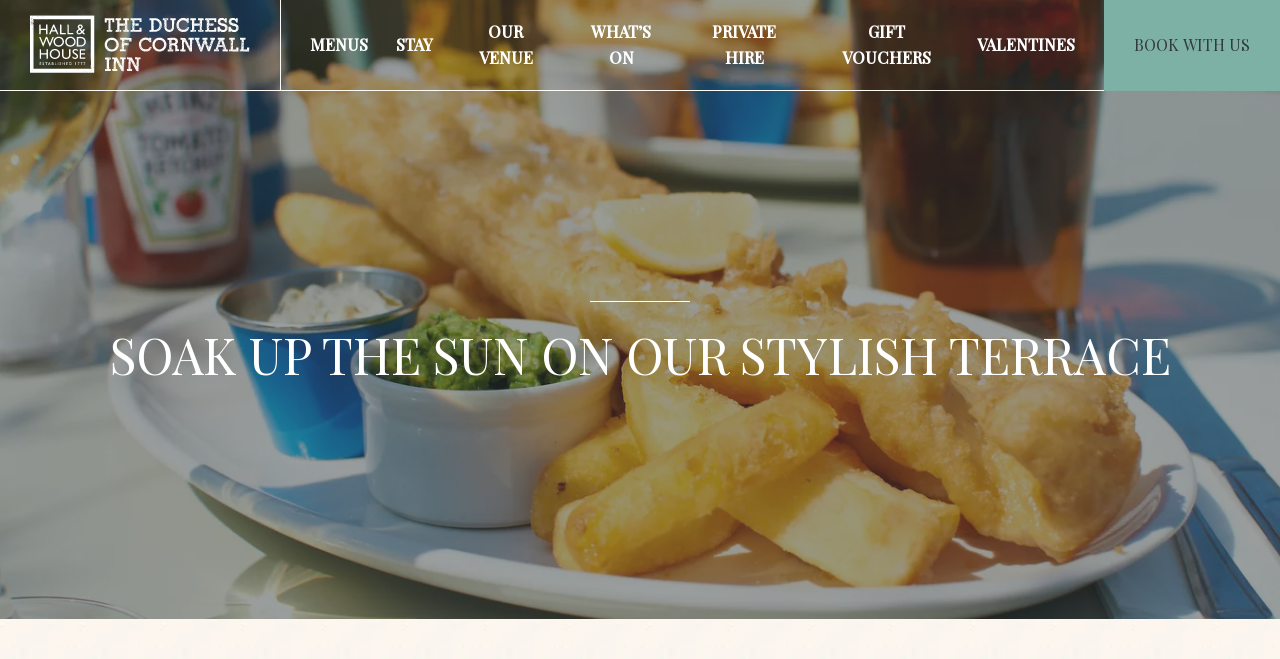

--- FILE ---
content_type: text/html; charset=utf-8
request_url: https://www.duchessofcornwall.co.uk/outdoor-dining
body_size: 17310
content:
<!DOCTYPE html><html><head><meta charSet="utf-8"/><meta name="viewport" content="width=device-width"/><meta name="google-site-verification" content="mabL6slsK286eAPEc7O1wzSbmbWgDwqmsvd4y6awMmY"/><title>Outdoor Dining at the Duchess of Cornwall&#x27;s in Poundbury</title><meta name="description"/><meta name="robots" content="index, follow, max-snippet, max-image-preview, max-video-preview"/><link rel="canonical" href="https://www.duchessofcornwall.co.uk/outdoor-dining"/><meta property="og:locale" content="en_US"/><meta property="og:type" content="article"/><meta property="og:title" content="Outdoor Dining at the Duchess of Cornwall&#x27;s in Poundbury"/><meta property="og:description"/><meta property="og:url" content="https://www.duchessofcornwall.co.uk/outdoor-dining"/><meta property="og:site_name" content="Duchess of Cornwall"/><meta property="article:modified_time" content="2023-11-08T12:25:37+00:00"/><meta name="twitter:card" content="summary_large_image"/><script type="application/ld+json" class="yoast-schema-graph">{"@context":"https://schema.org","@graph":[{"@type":"WebPage","@id":"https://www.duchessofcornwall.co.uk/outdoor-dining","url":"https://www.duchessofcornwall.co.uk/outdoor-dining","name":"Outdoor Dining at the Duchess of Cornwall's in Poundbury","isPartOf":{"@id":"https://www.duchessofcornwall.co.uk/#website"},"datePublished":"2023-08-08T14:51:23+00:00","dateModified":"2023-11-08T12:25:37+00:00","breadcrumb":{"@id":"https://www.duchessofcornwall.co.uk/outdoor-dining#breadcrumb"},"inLanguage":"en-US","potentialAction":[{"@type":"ReadAction","target":["https://www.duchessofcornwall.co.uk/outdoor-dining"]}]},{"@type":"BreadcrumbList","@id":"https://www.duchessofcornwall.co.uk/outdoor-dining#breadcrumb","itemListElement":[{"@type":"ListItem","position":1,"name":"Home","item":"https://www.duchessofcornwall.co.uk/"},{"@type":"ListItem","position":2,"name":"Outdoor Dining"}]},{"@type":"WebSite","@id":"https://www.duchessofcornwall.co.uk/#website","url":"https://www.duchessofcornwall.co.uk/","name":"Duchess of Cornwall","description":"","potentialAction":[{"@type":"SearchAction","target":{"@type":"EntryPoint","urlTemplate":"https://www.duchessofcornwall.co.uk/?s={search_term_string}"},"query-input":{"@type":"PropertyValueSpecification","valueRequired":true,"valueName":"search_term_string"}}],"inLanguage":"en-US"}]}</script><script>
            window.dataLayer = window.dataLayer || [{ pub_has_rooms: true }];
            function gtag(){dataLayer.push(arguments);}
            gtag('consent', 'default', {
              'ad_storage': 'denied',
              'ad_user_data': 'denied',
              'ad_personalization': 'denied',
              "analytics_storage": "denied",
              "wait_for_update": 500,
            });
            </script><style>
          :root {
            --brand-color-1: #7EB1A5;
            --brand-color-2: #F09369;
            --brand-color-black: #333A3A;
            --brand-color-white: #FFFFFF;
            --brand-color-gray: #E5E5E5;
            --brand-color-body: #FFFAF2;
            --brand-color-label-text: #333A3A;
             --font-primary: '__Playfair_Display_6069b5', '__Playfair_Display_Fallback_6069b5';
            --font-secondary: Gill Sans;
          }
        </style><link rel="icon" href="https://www.duchessofcornwall.co.uk/wp-content/uploads/sites/2/2023/08/cropped-DoC-fav.png" sizes="any"/><style>
    @font-face {
      font-weight: 400;
      font-display: swap;
      font-family: "Gill Sans";
      src: url("/fonts/GillSans.woff2") format("woff");
    }
    @font-face {
      font-weight: 700;
      font-display: swap;
      font-family: "Gill Sans";
      src: url("/fonts/GillSans-Heavy.woff2") format("woff");
    }
    </style><style></style><link rel="preload" as="image" href="/wp-content/uploads/sites/2/2023/09/HW-Talisman-Food-0078.jpg?format=auto" imageSrcSet="/wp-content/uploads/sites/2/2023/09/HW-Talisman-Food-0078.jpg?format=auto&amp;width=400 400w, /wp-content/uploads/sites/2/2023/09/HW-Talisman-Food-0078.jpg?format=auto&amp;width=1350 1350w, /wp-content/uploads/sites/2/2023/09/HW-Talisman-Food-0078.jpg?format=auto&amp;width=1920 1920w" sizes="100vw"/><meta name="next-head-count" content="23"/><link rel="preconnect" href="https://use.typekit.net" crossorigin /><link rel="preload" href="/_next/static/css/8d06605c8737aad8.css" as="style"/><link rel="stylesheet" href="/_next/static/css/8d06605c8737aad8.css" data-n-g=""/><link rel="preload" href="/_next/static/css/b5bd06d7c61ab08f.css" as="style"/><link rel="stylesheet" href="/_next/static/css/b5bd06d7c61ab08f.css" data-n-p=""/><link rel="preload" href="/_next/static/css/07a098635536dd3e.css" as="style"/><link rel="stylesheet" href="/_next/static/css/07a098635536dd3e.css"/><link rel="preload" href="/_next/static/css/aa98d33cc2fdd943.css" as="style"/><link rel="stylesheet" href="/_next/static/css/aa98d33cc2fdd943.css"/><noscript data-n-css=""></noscript><script defer="" nomodule="" src="/_next/static/chunks/polyfills-42372ed130431b0a.js"></script><script defer="" src="/_next/static/chunks/9510.7c3ee138f3ab99b3.js"></script><script defer="" src="/_next/static/chunks/4672.3880d31d2faf753e.js"></script><script defer="" src="/_next/static/chunks/863.e8e451127021ebd4.js"></script><script defer="" src="/_next/static/chunks/4958.5c1b28c8148d3ea4.js"></script><script defer="" src="/_next/static/chunks/6616.b077a7c42da05344.js"></script><script defer="" src="/_next/static/chunks/9579.a2e599409866fe16.js"></script><script src="/_next/static/chunks/webpack-eec3e29de1ed7a23.js" defer=""></script><script src="/_next/static/chunks/framework-8e1548bff7cb660d.js" defer=""></script><script src="/_next/static/chunks/main-92e9219308be0d2d.js" defer=""></script><script src="/_next/static/chunks/pages/_app-99db4dc60eb8be22.js" defer=""></script><script src="/_next/static/chunks/8692-e8bcdf7009ca5f70.js" defer=""></script><script src="/_next/static/chunks/3961-4b5490c240005967.js" defer=""></script><script src="/_next/static/chunks/1369-0034e2867897abdf.js" defer=""></script><script src="/_next/static/chunks/pages/%5B%5B...slug%5D%5D-bde64eb1163dda68.js" defer=""></script><script src="/_next/static/M_hmdlHqPQZbs3MH-BWuy/_buildManifest.js" defer=""></script><script src="/_next/static/M_hmdlHqPQZbs3MH-BWuy/_ssgManifest.js" defer=""></script><style data-href="https://use.typekit.net/ajf4krq.css">@import url("https://p.typekit.net/p.css?s=1&k=ajf4krq&ht=tk&f=39295.39296.39297.39298.39311.39312.39313.39314.39327.39328.39329.39332.39334.39335.39336.39337&a=120464209&app=typekit&e=css");@font-face{font-family:"gill-sans-nova";src:url("https://use.typekit.net/af/7f1946/00000000000000007735bb73/30/l?primer=7cdcb44be4a7db8877ffa5c0007b8dd865b3bbc383831fe2ea177f62257a9191&fvd=n7&v=3") format("woff2"),url("https://use.typekit.net/af/7f1946/00000000000000007735bb73/30/d?primer=7cdcb44be4a7db8877ffa5c0007b8dd865b3bbc383831fe2ea177f62257a9191&fvd=n7&v=3") format("woff"),url("https://use.typekit.net/af/7f1946/00000000000000007735bb73/30/a?primer=7cdcb44be4a7db8877ffa5c0007b8dd865b3bbc383831fe2ea177f62257a9191&fvd=n7&v=3") format("opentype");font-display:auto;font-style:normal;font-weight:700;font-stretch:normal}@font-face{font-family:"gill-sans-nova";src:url("https://use.typekit.net/af/aefbc0/00000000000000007735bb8d/30/l?primer=7cdcb44be4a7db8877ffa5c0007b8dd865b3bbc383831fe2ea177f62257a9191&fvd=i7&v=3") format("woff2"),url("https://use.typekit.net/af/aefbc0/00000000000000007735bb8d/30/d?primer=7cdcb44be4a7db8877ffa5c0007b8dd865b3bbc383831fe2ea177f62257a9191&fvd=i7&v=3") format("woff"),url("https://use.typekit.net/af/aefbc0/00000000000000007735bb8d/30/a?primer=7cdcb44be4a7db8877ffa5c0007b8dd865b3bbc383831fe2ea177f62257a9191&fvd=i7&v=3") format("opentype");font-display:auto;font-style:italic;font-weight:700;font-stretch:normal}@font-face{font-family:"gill-sans-nova";src:url("https://use.typekit.net/af/21fe31/00000000000000007735bb95/30/l?primer=7cdcb44be4a7db8877ffa5c0007b8dd865b3bbc383831fe2ea177f62257a9191&fvd=n4&v=3") format("woff2"),url("https://use.typekit.net/af/21fe31/00000000000000007735bb95/30/d?primer=7cdcb44be4a7db8877ffa5c0007b8dd865b3bbc383831fe2ea177f62257a9191&fvd=n4&v=3") format("woff"),url("https://use.typekit.net/af/21fe31/00000000000000007735bb95/30/a?primer=7cdcb44be4a7db8877ffa5c0007b8dd865b3bbc383831fe2ea177f62257a9191&fvd=n4&v=3") format("opentype");font-display:auto;font-style:normal;font-weight:400;font-stretch:normal}@font-face{font-family:"gill-sans-nova";src:url("https://use.typekit.net/af/06d56d/00000000000000007735bb9d/30/l?primer=7cdcb44be4a7db8877ffa5c0007b8dd865b3bbc383831fe2ea177f62257a9191&fvd=i4&v=3") format("woff2"),url("https://use.typekit.net/af/06d56d/00000000000000007735bb9d/30/d?primer=7cdcb44be4a7db8877ffa5c0007b8dd865b3bbc383831fe2ea177f62257a9191&fvd=i4&v=3") format("woff"),url("https://use.typekit.net/af/06d56d/00000000000000007735bb9d/30/a?primer=7cdcb44be4a7db8877ffa5c0007b8dd865b3bbc383831fe2ea177f62257a9191&fvd=i4&v=3") format("opentype");font-display:auto;font-style:italic;font-weight:400;font-stretch:normal}@font-face{font-family:"gill-sans-nova-condensed";src:url("https://use.typekit.net/af/264a8b/00000000000000007735bb75/30/l?primer=7cdcb44be4a7db8877ffa5c0007b8dd865b3bbc383831fe2ea177f62257a9191&fvd=n7&v=3") format("woff2"),url("https://use.typekit.net/af/264a8b/00000000000000007735bb75/30/d?primer=7cdcb44be4a7db8877ffa5c0007b8dd865b3bbc383831fe2ea177f62257a9191&fvd=n7&v=3") format("woff"),url("https://use.typekit.net/af/264a8b/00000000000000007735bb75/30/a?primer=7cdcb44be4a7db8877ffa5c0007b8dd865b3bbc383831fe2ea177f62257a9191&fvd=n7&v=3") format("opentype");font-display:auto;font-style:normal;font-weight:700;font-stretch:normal}@font-face{font-family:"gill-sans-nova-condensed";src:url("https://use.typekit.net/af/5fde5f/00000000000000007735bb7a/30/l?primer=7cdcb44be4a7db8877ffa5c0007b8dd865b3bbc383831fe2ea177f62257a9191&fvd=i7&v=3") format("woff2"),url("https://use.typekit.net/af/5fde5f/00000000000000007735bb7a/30/d?primer=7cdcb44be4a7db8877ffa5c0007b8dd865b3bbc383831fe2ea177f62257a9191&fvd=i7&v=3") format("woff"),url("https://use.typekit.net/af/5fde5f/00000000000000007735bb7a/30/a?primer=7cdcb44be4a7db8877ffa5c0007b8dd865b3bbc383831fe2ea177f62257a9191&fvd=i7&v=3") format("opentype");font-display:auto;font-style:italic;font-weight:700;font-stretch:normal}@font-face{font-family:"gill-sans-nova-condensed";src:url("https://use.typekit.net/af/21bb16/00000000000000007735bb83/30/l?primer=7cdcb44be4a7db8877ffa5c0007b8dd865b3bbc383831fe2ea177f62257a9191&fvd=n4&v=3") format("woff2"),url("https://use.typekit.net/af/21bb16/00000000000000007735bb83/30/d?primer=7cdcb44be4a7db8877ffa5c0007b8dd865b3bbc383831fe2ea177f62257a9191&fvd=n4&v=3") format("woff"),url("https://use.typekit.net/af/21bb16/00000000000000007735bb83/30/a?primer=7cdcb44be4a7db8877ffa5c0007b8dd865b3bbc383831fe2ea177f62257a9191&fvd=n4&v=3") format("opentype");font-display:auto;font-style:normal;font-weight:400;font-stretch:normal}@font-face{font-family:"gill-sans-nova-condensed";src:url("https://use.typekit.net/af/2ad7da/00000000000000007735bb87/30/l?primer=7cdcb44be4a7db8877ffa5c0007b8dd865b3bbc383831fe2ea177f62257a9191&fvd=i4&v=3") format("woff2"),url("https://use.typekit.net/af/2ad7da/00000000000000007735bb87/30/d?primer=7cdcb44be4a7db8877ffa5c0007b8dd865b3bbc383831fe2ea177f62257a9191&fvd=i4&v=3") format("woff"),url("https://use.typekit.net/af/2ad7da/00000000000000007735bb87/30/a?primer=7cdcb44be4a7db8877ffa5c0007b8dd865b3bbc383831fe2ea177f62257a9191&fvd=i4&v=3") format("opentype");font-display:auto;font-style:italic;font-weight:400;font-stretch:normal}@font-face{font-family:"gill-sans-nova-deco";src:url("https://use.typekit.net/af/6afad2/00000000000000007735bb74/30/l?primer=7cdcb44be4a7db8877ffa5c0007b8dd865b3bbc383831fe2ea177f62257a9191&fvd=n4&v=3") format("woff2"),url("https://use.typekit.net/af/6afad2/00000000000000007735bb74/30/d?primer=7cdcb44be4a7db8877ffa5c0007b8dd865b3bbc383831fe2ea177f62257a9191&fvd=n4&v=3") format("woff"),url("https://use.typekit.net/af/6afad2/00000000000000007735bb74/30/a?primer=7cdcb44be4a7db8877ffa5c0007b8dd865b3bbc383831fe2ea177f62257a9191&fvd=n4&v=3") format("opentype");font-display:auto;font-style:normal;font-weight:400;font-stretch:normal}@font-face{font-family:"gill-sans-nova-extra-condens";src:url("https://use.typekit.net/af/2ddeda/00000000000000007735bb76/30/l?primer=7cdcb44be4a7db8877ffa5c0007b8dd865b3bbc383831fe2ea177f62257a9191&fvd=n7&v=3") format("woff2"),url("https://use.typekit.net/af/2ddeda/00000000000000007735bb76/30/d?primer=7cdcb44be4a7db8877ffa5c0007b8dd865b3bbc383831fe2ea177f62257a9191&fvd=n7&v=3") format("woff"),url("https://use.typekit.net/af/2ddeda/00000000000000007735bb76/30/a?primer=7cdcb44be4a7db8877ffa5c0007b8dd865b3bbc383831fe2ea177f62257a9191&fvd=n7&v=3") format("opentype");font-display:auto;font-style:normal;font-weight:700;font-stretch:normal}@font-face{font-family:"gill-sans-nova-inline";src:url("https://use.typekit.net/af/a08bb1/00000000000000007735bb77/30/l?primer=7cdcb44be4a7db8877ffa5c0007b8dd865b3bbc383831fe2ea177f62257a9191&fvd=n7&v=3") format("woff2"),url("https://use.typekit.net/af/a08bb1/00000000000000007735bb77/30/d?primer=7cdcb44be4a7db8877ffa5c0007b8dd865b3bbc383831fe2ea177f62257a9191&fvd=n7&v=3") format("woff"),url("https://use.typekit.net/af/a08bb1/00000000000000007735bb77/30/a?primer=7cdcb44be4a7db8877ffa5c0007b8dd865b3bbc383831fe2ea177f62257a9191&fvd=n7&v=3") format("opentype");font-display:auto;font-style:normal;font-weight:700;font-stretch:normal}@font-face{font-family:"gill-sans-nova-inline";src:url("https://use.typekit.net/af/a8fdee/00000000000000007735bb88/30/l?primer=7cdcb44be4a7db8877ffa5c0007b8dd865b3bbc383831fe2ea177f62257a9191&fvd=n4&v=3") format("woff2"),url("https://use.typekit.net/af/a8fdee/00000000000000007735bb88/30/d?primer=7cdcb44be4a7db8877ffa5c0007b8dd865b3bbc383831fe2ea177f62257a9191&fvd=n4&v=3") format("woff"),url("https://use.typekit.net/af/a8fdee/00000000000000007735bb88/30/a?primer=7cdcb44be4a7db8877ffa5c0007b8dd865b3bbc383831fe2ea177f62257a9191&fvd=n4&v=3") format("opentype");font-display:auto;font-style:normal;font-weight:400;font-stretch:normal}@font-face{font-family:"gill-sans-nova-inline-conden";src:url("https://use.typekit.net/af/b04729/00000000000000007735bb78/30/l?primer=7cdcb44be4a7db8877ffa5c0007b8dd865b3bbc383831fe2ea177f62257a9191&fvd=n4&v=3") format("woff2"),url("https://use.typekit.net/af/b04729/00000000000000007735bb78/30/d?primer=7cdcb44be4a7db8877ffa5c0007b8dd865b3bbc383831fe2ea177f62257a9191&fvd=n4&v=3") format("woff"),url("https://use.typekit.net/af/b04729/00000000000000007735bb78/30/a?primer=7cdcb44be4a7db8877ffa5c0007b8dd865b3bbc383831fe2ea177f62257a9191&fvd=n4&v=3") format("opentype");font-display:auto;font-style:normal;font-weight:400;font-stretch:normal}@font-face{font-family:"gill-sans-nova-shadowed";src:url("https://use.typekit.net/af/cc7f8d/00000000000000007735bb8b/30/l?primer=7cdcb44be4a7db8877ffa5c0007b8dd865b3bbc383831fe2ea177f62257a9191&fvd=n3&v=3") format("woff2"),url("https://use.typekit.net/af/cc7f8d/00000000000000007735bb8b/30/d?primer=7cdcb44be4a7db8877ffa5c0007b8dd865b3bbc383831fe2ea177f62257a9191&fvd=n3&v=3") format("woff"),url("https://use.typekit.net/af/cc7f8d/00000000000000007735bb8b/30/a?primer=7cdcb44be4a7db8877ffa5c0007b8dd865b3bbc383831fe2ea177f62257a9191&fvd=n3&v=3") format("opentype");font-display:auto;font-style:normal;font-weight:300;font-stretch:normal}@font-face{font-family:"gill-sans-nova-shadowed";src:url("https://use.typekit.net/af/78c926/00000000000000007735bb8f/30/l?primer=7cdcb44be4a7db8877ffa5c0007b8dd865b3bbc383831fe2ea177f62257a9191&fvd=n5&v=3") format("woff2"),url("https://use.typekit.net/af/78c926/00000000000000007735bb8f/30/d?primer=7cdcb44be4a7db8877ffa5c0007b8dd865b3bbc383831fe2ea177f62257a9191&fvd=n5&v=3") format("woff"),url("https://use.typekit.net/af/78c926/00000000000000007735bb8f/30/a?primer=7cdcb44be4a7db8877ffa5c0007b8dd865b3bbc383831fe2ea177f62257a9191&fvd=n5&v=3") format("opentype");font-display:auto;font-style:normal;font-weight:500;font-stretch:normal}@font-face{font-family:"gill-sans-nova-shadowed-outl";src:url("https://use.typekit.net/af/264b6e/00000000000000007735bb7b/30/l?primer=7cdcb44be4a7db8877ffa5c0007b8dd865b3bbc383831fe2ea177f62257a9191&fvd=n4&v=3") format("woff2"),url("https://use.typekit.net/af/264b6e/00000000000000007735bb7b/30/d?primer=7cdcb44be4a7db8877ffa5c0007b8dd865b3bbc383831fe2ea177f62257a9191&fvd=n4&v=3") format("woff"),url("https://use.typekit.net/af/264b6e/00000000000000007735bb7b/30/a?primer=7cdcb44be4a7db8877ffa5c0007b8dd865b3bbc383831fe2ea177f62257a9191&fvd=n4&v=3") format("opentype");font-display:auto;font-style:normal;font-weight:400;font-stretch:normal}.tk-gill-sans-nova{font-family:"gill-sans-nova",sans-serif}.tk-gill-sans-nova-condensed{font-family:"gill-sans-nova-condensed",sans-serif}.tk-gill-sans-nova-deco{font-family:"gill-sans-nova-deco",sans-serif}.tk-gill-sans-nova-extra-condens{font-family:"gill-sans-nova-extra-condens",sans-serif}.tk-gill-sans-nova-inline{font-family:"gill-sans-nova-inline",sans-serif}.tk-gill-sans-nova-inline-conden{font-family:"gill-sans-nova-inline-conden",sans-serif}.tk-gill-sans-nova-shadowed{font-family:"gill-sans-nova-shadowed",sans-serif}.tk-gill-sans-nova-shadowed-outl{font-family:"gill-sans-nova-shadowed-outl",sans-serif}</style></head><body><div id="__next"><header data-element-theme="town" class="Header_header__E1Wv4" data-solid-bg="false" data-header-on-screen="true" data-mobile-active="false" data-snow="false" data-typeSnow="snow"><a class="Header_logo__sVu15" href="/"><img src="/wp-content/uploads/sites/2/2023/09/duchess-inn-2.svg?format=undefined&amp;height=undefined&amp;position=undefined&amp;width=0" loading="lazy" width="220" height="60" alt=""/></a><div class="Header_navCont__M3bT_ "><nav><ul class="Header_nav__EGNwX"><li class="Header_linkParent__Crluu"><a class="Header_link__iNM02" href="https://www.duchessofcornwall.co.uk/menus">Menus</a></li><li class="Header_linkParent__Crluu"><a class="Header_link__iNM02" href="https://www.duchessofcornwall.co.uk/stay">Stay</a></li><li class="Header_linkParent__Crluu"><a class="Header_link__iNM02" href="https://www.duchessofcornwall.co.uk/our-venue">Our Venue</a></li><li class="Header_linkParent__Crluu"><a class="Header_link__iNM02" href="https://www.duchessofcornwall.co.uk/whats-on">What’s On</a></li><li class="Header_linkParent__Crluu"><a class="Header_link__iNM02" href="https://www.duchessofcornwall.co.uk/private-hire">Private Hire</a></li><li class="Header_linkParent__Crluu"><a class="Header_link__iNM02" href="https://hall-woodhouse.mytoggle.io/">Gift Vouchers</a></li><li class="Header_linkParent__Crluu"><a class="Header_link__iNM02" href="https://www.duchessofcornwall.co.uk/valentines">Valentines</a></li></ul></nav><button aria-label="Menu" class="Header_burger__u96lm"><span></span><span></span><span></span></button></div><div class="Header_ctaGroup__cr2sQ Header_oneCTA__TUvEl"><button class="Header_bookButton__UTvD0"><span class="Header_bookButtonUnderLine__Xq08B">Book With Us</span></button></div></header><div data-element-theme="town" class="MobilePullout_mobilePullout__COBgh" data-visible="false"><div class="MobilePullout_head__rdhXE"><a class="MobilePullout_logo__gCZ84" href="/"><img src="/wp-content/uploads/sites/2/2023/06/duchessLogo-1.svg?format=undefined&amp;height=undefined&amp;position=undefined&amp;width=0" loading="lazy" width="220" height="60" alt=""/></a><div class="MobilePullout_burgerCont__CK39P"><button class="MobilePullout_burger__snaYB" aria-label="close"><span></span><span></span><span></span></button></div></div><button class="MobilePullout_book__Swt_z">Book With Us</button><div><nav class="MobilePullout_mobileNav__dbYTk"><li><a data-link="0" href="https://www.duchessofcornwall.co.uk/menus">Menus</a></li><li><a data-link="1" href="https://www.duchessofcornwall.co.uk/stay">Stay</a></li><li><a data-link="2" href="https://www.duchessofcornwall.co.uk/our-venue">Our Venue</a></li><li><a data-link="3" href="https://www.duchessofcornwall.co.uk/whats-on">What’s On</a></li><li><a data-link="4" href="https://www.duchessofcornwall.co.uk/private-hire">Private Hire</a></li><li><a data-link="5" href="https://hall-woodhouse.mytoggle.io/">Gift Vouchers</a></li><li><a data-link="6" href="https://www.duchessofcornwall.co.uk/valentines">Valentines</a></li></nav><div class="MobilePullout_details__GEnil"><a href="tel: 01305 757569" class="MobilePullout_detailsLarge__IVmo_">01305 757569</a><a class="MobilePullout_detailsLarge__IVmo_" href="mailto:duchess.cornwall@hall-woodhouse.co.uk">duchess.cornwall@hall-woodhouse.co.uk</a><a class="MobilePullout_detailsSmall__kZBfF" target="_blank" href="https://goo.gl/maps/HeZrNZJa2j61RUKc8" rel="noreferrer">Find Us</a><address class="MobilePullout_address___H_QQ">12 Queen Mother Square, Poundbury <br>Dorchester DT1 3DD</address></div></div></div><main data-theme="Propeller" data-element-theme="town"><!--$--><section class="Blocks_wrapper__62Zjo" data-layout="hero" data-next-layout="text" data-position="1"><div class="HeroBlock_heroBlock__CTbeP"><div class="swiper"><div class="swiper-wrapper"><div class="swiper-slide HeroBlock_slideEqualHeight__vDXE4"><div class="HeroBlock_slide__Ei0e5" data-shorten="true" data-align="center" data-active-slide="true"><img class="HeroBlock_slideImg__3gdcO" src="/wp-content/uploads/sites/2/2023/09/HW-Talisman-Food-0078.jpg?format=auto" srcSet="/wp-content/uploads/sites/2/2023/09/HW-Talisman-Food-0078.jpg?format=auto&amp;width=400 400w, /wp-content/uploads/sites/2/2023/09/HW-Talisman-Food-0078.jpg?format=auto&amp;width=1350 1350w, /wp-content/uploads/sites/2/2023/09/HW-Talisman-Food-0078.jpg?format=auto&amp;width=1920 1920w" sizes="100vw" alt=""/><div class="HeroBlock_slideCover__flHzV"></div><div class="HeroBlock_slideContent__vd_Yd "><h1 class="HeroBlock_slideTitle__DOOE7">Soak up the sun on our stylish terrace</h1></div></div></div></div></div><div class="HeroBlock_heroAnimatedLine__nsJ0b"></div></div></section><section class="Blocks_wrapper__62Zjo" data-prev-layout="hero" data-layout="text" data-next-layout="text_media" data-position="2"><div class="TextBlock_wrapperBig__xoks_"></div><div data-push="far" class="container container--med TextBlock_container__i_gR8" data-reverse="false"><div data-vertical-align="center" data-align="left" class="TextBlock_left__Je70b  TextBlock_alignCenter__KfAGW "><div class="content TextBlock_content___T2BN undefined TextBlock_noImage__65kvv" data-align="left"><div class="heading Content_heading__H_Nli" data-align="left" data-has-subheading="false"><div class="Content_relative__vzysb" data-alignment="left" style="opacity:0;transform:translateY(50px)"><div><h2 class="heading--beta" data-align="left">Outdoor dining at The Duchess of Cornwall Inn</h2><div class="Animated_line__ghbuA Animated_left__TAeNR " style="transform:scaleX(NaN)"></div></div></div></div><div style="opacity:0;transform:translateY(50px)"><div class="multiline  Multiline_multiline__EgjJ7"><p><span style="font-weight: 400;">Balmy summer days call for outdoor dining, and our terrace is just the spot for a meal in the fresh air. Our restaurant with outdoor seating in Poundbury is a delightful spot to catch some rays, with plenty of sun umbrellas on offer for shade lovers too.&nbsp;</span></p>
<p><span style="font-weight: 400;">Views over Poundbury’s square mean you can take in this town’s distinctive grandeur as you enjoy our restaurant with outdoor seating. Sink your teeth into a burger, snack on a small plate, or treat yourself to a cooling ice cream to enjoy summer outdoor dining at its finest.&nbsp;</span></p>
</div></div><div style="opacity:0;transform:translateY(50px)"><div class="Buttons_wrapper__QRoRY"></div></div></div></div></div></section><section class="Blocks_wrapper__62Zjo" data-prev-layout="text" data-layout="text_media" data-position="3"><div class="container container--lrg TextMediaBlock_container__v3ctB TextMediaBlock_themes_Propeller__kUP_Y " data-reverse="false"><div style="background-image:url(/wp-content/uploads/sites/2/2023/08/Cocktail-3.png?format=auto&amp;width=268)" data-vertical-align="center" class="TextMediaBlock_left__68L6p TextMediaBlock_themes_pattern__1lIFc TextMediaBlock_themes_top__UXjqA"><div class="content TextMediaBlock_content__iVo7f" data-align="left"><div class="heading Content_heading__H_Nli" data-align="left" data-has-subheading="false"><div class="Content_relative__vzysb" data-alignment="left" style="opacity:0;transform:translateY(50px)"><div><h2 class="heading--beta" data-align="left">Our venue</h2><div class="Animated_line__ghbuA Animated_left__TAeNR " style="transform:scaleX(NaN)"></div></div></div></div><div style="opacity:0;transform:translateY(50px)"><div class="multiline  Multiline_multiline__EgjJ7"><p><span style="font-weight: 400;">The Duchess of Cornwall Inn is one of the crown jewels of Poundbury, and our three-storey pub and restaurant with hotel rooms sits at the town’s heart. Our outdoor dining terrace offers handsome views over Poundbury’s Queen Mother Square, the town’s central hub with an impressive statue at its centre. Unlike classic pub beer gardens, we offer an extensive menu from morning til dusk, including freshly-brewed coffee and cake, brunch, lunch, and small plates. If you’re looking for a restaurant with outdoor seating in Poundbury, the search is over.&nbsp;</span></p>
</div></div><div style="opacity:0;transform:translateY(50px)"><div class="Buttons_wrapper__QRoRY"><button class="Button_borders_button__SaYhn" data-color="primary" data-has-icon="false" data-no-border="true" data-hover-color="primary" data-hover-text-color="black" data-border-text-color="black"><span><span><span>Book a Table</span></span></span></button></div></div></div></div><div class="TextMediaBlock_right__QsWxq TextMediaBlock_themes_right__51TzS"><div class="o-image o-image--cover o-image--1by1"><img src="/wp-content/uploads/sites/2/2023/11/Custom-Name-HW-CHRISTMAS-2023-0022-2.jpg?format=auto" srcSet="/wp-content/uploads/sites/2/2023/11/Custom-Name-HW-CHRISTMAS-2023-0022-2.jpg?format=auto&amp;width=385 385w, /wp-content/uploads/sites/2/2023/11/Custom-Name-HW-CHRISTMAS-2023-0022-2.jpg?format=auto&amp;width=1200 1200w" sizes="90vw" loading="lazy" alt=""/></div></div></div></section><!--/$--></main><footer data-element-theme="town" class="footerPropeller_footer__obWYv"><div><a href="/" class="o-image o-image--cover footerPropeller_logo__SwCVv"><img src="/wp-content/uploads/sites/2/2023/06/duchessLogo-1.svg?format=auto" srcSet="/wp-content/uploads/sites/2/2023/06/duchessLogo-1.svg?format=auto&amp;width=400 400w" loading="lazy" alt=""/></a></div><div class="footerPropeller_right__ohMu9"><div class="footerPropeller_rightTop__yJLkZ"><div class="footerPropeller_col__Fvdis footerPropeller_first__wS8AQ footerPropeller_address__RJM4C footerPropeller_animatedLink__hX6JK"><p><a target="_blank" href="https://goo.gl/maps/HeZrNZJa2j61RUKc8" rel="noreferrer">12 Queen Mother Square, Poundbury 
Dorchester DT1 3DD</a></p><p><a target="_blank" href="mailto:duchess.cornwall@hall-woodhouse.co.uk" rel="noreferrer">duchess.cornwall@hall-woodhouse.co.uk</a></p><p><a target="_blank" href="tel:01305757569" rel="noreferrer">01305 757569</a></p><p>Please note we take card payments only</p></div><div class="footerPropeller_accordion__wIuGD"><h4 class="footerPropeller_title__WAGOE">Useful Links</h4><nav class="footerPropeller_animatedLink__hX6JK"><ul><li><a target="" href="https://harri.com/P487-Duchess-Of-Cornwall"><span class="link link--primary">Careers</span></a></li><li><a target="" href="/our-townhouses"><span class="link link--primary">Our Venues</span></a></li><li><a target="" href="https://hall-woodhouse.mytoggle.io/"><span class="link link--primary">Gift Vouchers</span></a></li></ul></nav></div><div class="footerPropeller_col__Fvdis footerPropeller_serviceTime__7LIMz"><h4 class="footerPropeller_title__WAGOE">Opening Times</h4><div class="multiline  Multiline_multiline__EgjJ7"><p>Monday – Saturday: 9am – 11pm<br>
Sunday: 9am – 10pm</p>
</div></div><div class="footerPropeller_col__Fvdis footerPropeller_serviceTime__7LIMz"><h4 class="footerPropeller_title__WAGOE">Food Service Times</h4><div class="multiline  Multiline_multiline__EgjJ7"><p>Monday – Saturday: 9am – 9pm<br>
Sunday: 9am – 8pm</p>
</div></div><div class="footerPropeller_col__Fvdis footerPropeller_social__ndLyi"><h4 class="footerPropeller_title__WAGOE">Social</h4><ul class="Social_social__yM_SU undefined"><li><a class="image-link" href="https://www.instagram.com/duchess_of_cornwall_inn/" target="_blank" rel="noreferrer" aria-label="Instagram">;</a></li><li><a class="image-link" href="https://facebook.com/DuchessHW" target="_blank" rel="noreferrer" aria-label="Facebook"></a></li></ul></div></div><div class="footerPropeller_bottom__w9RZ_"><img class="footerPropeller_logoFooter__mFc4M" src="/wp-content/uploads/sites/2/2023/06/TPA25_Decked_WINNER-AllW-1.avif?format=auto" srcSet="/wp-content/uploads/sites/2/2023/06/TPA25_Decked_WINNER-AllW-1.avif?format=auto&amp;width=152 152w" loading="lazy" alt=""/><nav class="footerPropeller_animatedLink__hX6JK"><ul><li><a target="" href="https://www.hall-woodhouse.co.uk/privacy-policy/"><span class="link link--primary">Privacy Policy</span></a></li><li><a target="" href="https://www.hall-woodhouse.co.uk/terms-and-privacy/"><span class="link link--primary">Terms and Conditions</span></a></li><li><a target="" href="https://www.hall-woodhouse.co.uk/cookies-policy/"><span class="link link--primary">Cookie Policy</span></a></li><li><a target="" href="https://www.hall-woodhouse.co.uk/impact-report/"><span class="link link--primary">Impact Report</span></a></li><li><a target="_blank" href="https://www.propeller.co.uk"><span class="link link--primary">By Propeller</span></a></li></ul></nav></div></div></footer><div class="footerPropeller_hwLogo__to_Rq"><div class="container"><a target="_blank" rel="noreferrer" href="https://www.hall-woodhouse.co.uk/"><svg xmlns="http://www.w3.org/2000/svg" width="182" height="43" fill="none"><path fill="#fff" d="M63.715 41.833c-.072-.03-1.809-.668-3.59-3.626a73.175 73.175 0 0 1-1.263-2.1c.173-.313.322-.639.444-.975.3-.948.502-1.924.604-2.914.072-.41.108-.581.108-.589h-2.14a5.74 5.74 0 0 1-.294 2.282c-.524-.85-2.391-4.295-2.463-4.426.89-1.083 2.507-2.76 2.507-4.694a3.134 3.134 0 0 0-.029-.444 3.525 3.525 0 0 0-1.15-2.325 3.442 3.442 0 0 0-2.415-.885 3.638 3.638 0 0 0-2.01.47 3.698 3.698 0 0 0-1.444 1.495 3.944 3.944 0 0 0-.373 1.758c.007 1.73 1.773 4.63 1.852 4.774a15.503 15.503 0 0 0-2.743 4.302 4.385 4.385 0 0 0 .162 3.627 4.506 4.506 0 0 0 2.5 2.085 4.444 4.444 0 0 0 3.237-.16 8.52 8.52 0 0 0 1.58-.93 10.94 10.94 0 0 0 2.253 2.68c1.537 1.3 4.48.818 4.772.748.081-.022.18-.044.18-.044s-.205-.08-.285-.109Zm-11.02-18.08a1.55 1.55 0 0 1 .547-.614c.233-.151.503-.235.78-.244h.073c.413.003.811.153 1.127.422.24.32.37.71.374 1.112 0 .1-.01.2-.03.298a8.788 8.788 0 0 1-1.536 2.947 9.321 9.321 0 0 1-1.415-2.718 1.68 1.68 0 0 1 .08-1.203Zm2.175 13.488a1.8 1.8 0 0 1-1.367.184 1.823 1.823 0 0 1-1.103-.839 1.923 1.923 0 0 1-.294-1.112 3.006 3.006 0 0 1 .086-.736 12.59 12.59 0 0 1 1.128-2.71c.242.471.524.973.809 1.504l1.155 2.253c.022.03.23.429.453.85a3.282 3.282 0 0 1-.867.606Zm-20.235-.754a21.764 21.764 0 0 1-4.603.241c-.041-1.201-.07-4.908-.07-10.454 0-1.29.07-3.898.104-5.085v-.058H27v.051c.117 3.158.233 6.842.233 10.125 0 3.136-.041 5.529-.103 7.773v.05H35v-2.702l-.365.059Zm10.94 0a27.41 27.41 0 0 1-5.17.241c-.046-1.201-.078-4.908-.078-10.454 0-1.21.078-3.714.116-5.085v-.058H37v.051c.132 3.172.261 6.857.261 10.125 0 3.15-.03 5.553-.115 7.773v.05H46v-2.702l-.425.059ZM87 21.13c-3.535 0-6 3.91-6 9.5 0 5.591 2.469 9.5 6 9.5s6-3.908 6-9.499c0-5.59-2.474-9.5-6-9.5Zm2.85 9.5c0 4.512-1.035 7.096-2.85 7.096-1.815 0-2.85-2.584-2.85-7.096 0-4.512 1.035-7.087 2.85-7.087 1.815 0 2.847 2.584 2.847 7.087h.004Zm11.15-9.5c-3.535 0-6 3.91-6 9.5 0 5.592 2.471 9.5 6 9.5s6-3.908 6-9.5c0-5.59-2.465-9.5-6-9.5Zm2.851 9.5c0 4.513-1.043 7.096-2.851 7.096s-2.85-2.583-2.85-7.095 1.042-7.088 2.85-7.088 2.851 2.584 2.851 7.088Zm9.494-9.5h-4.33v.045c.044 3.097.073 6.092.073 9.156 0 2.937-.051 5.895-.088 8.751v.049h4.194c4.452 0 6.806-3.12 6.806-9.022-.009-5.705-2.366-8.88-6.655-8.978Zm3.579 8.899c0 5.66-1.566 6.803-4.091 6.803l-.724-.059a.275.275 0 0 1-.059-.007L111.977 30c0-2.423.029-4.548.088-6.495.074-.008.247-.022.247-.022l.447-.03c2.577-.03 4.165 1.082 4.165 6.575Zm23.572-8.899c-3.823 0-6.496 3.91-6.496 9.5 0 5.592 2.675 9.5 6.496 9.5 3.821 0 6.504-3.908 6.504-9.5 0-5.59-2.676-9.5-6.504-9.5Zm3.086 9.5c0 4.513-1.121 7.096-3.086 7.096-1.965 0-3.091-2.583-3.091-7.095s1.122-7.088 3.087-7.088 3.09 2.584 3.09 7.088Zm12.557-9.491.022.303c.068.83.092 1.664.071 2.497v9.135c0 3.923-.592 4.7-2.054 4.7-1.819 0-2.204-1.714-2.204-3.148v-9.724l.007-1.245.057-2.518H149l.022.417c.057 1.138.099 1.889.099 5.78l-.049 5.898c0 5.752 1.839 6.897 4.785 6.897 3.31 0 4.857-1.692 5.014-5.501l.022-3.149c.022-3.513.05-8.824.107-10.303v-.047h-2.86v.008h-.001Zm9.94 7.347c-1.342-.67-2.494-1.25-2.494-2.694 0-1.258.851-2.07 2.172-2.07.528.01 1.047.147 1.519.4.472.254.885.619 1.209 1.067l.078.104v-3.646l-.028-.01a3.919 3.919 0 0 0-2.055-.504 5.06 5.06 0 0 0-2.098.418 5.377 5.377 0 0 0-1.783 1.26 5.843 5.843 0 0 0-1.189 1.905 6.182 6.182 0 0 0-.41 2.252c0 2.682 1.888 3.743 3.556 4.689 1.467.838 2.857 1.622 2.857 3.363.005.343-.055.683-.177 1a2.514 2.514 0 0 1-.531.844 2.33 2.33 0 0 1-.799.547 2.189 2.189 0 0 1-.935.161c-1.39 0-2.47-.863-3.86-2.359l-.078-.084v4.02l.021.007a8.048 8.048 0 0 0 3.515.975c3.148 0 5.431-2.599 5.431-6.162-.005-3.526-2.081-4.56-3.921-5.483Zm15.866 7.972c-1.964.165-3.983.22-5.931.264l-.817.007a37.183 37.183 0 0 1-.062-2.279s.062-2.703.062-2.783h4.415v-2.814h-2.777s-1.518 1.048-1.664 1.194c-.008-.3-.023-.623-.023-.96 0-.746.023-1.516.03-2.036l.008-.608c0-.826 0-2.059.046-2.835.087 0 .554-.023.554-.023l.868-.03a30.474 30.474 0 0 1 4.969.375l.054.007V21.13H172v.051c.174 2.938.161 5.949.147 8.865l-.008 2.19-.077 6.894H182v-2.68l-.055.007ZM77.221 21.146v.043c-.517 3.877-1.99 10.977-2.269 12.317-.558-3.48-1.067-5.947-1.71-9.023l-.482-2.321h-1.5l-.472 2.278c-.643 3.09-1.152 5.558-1.725 9.058-.282-1.353-1.754-8.432-2.27-12.316v-.036H64l.007.058c.63 2.887 1.18 5.8 1.725 8.634.586 3.024 1.18 6.173 1.863 9.25v.043h2.422l.81-4.16S71.923 29.23 72 28.82c.078.425 1.172 6.137 1.172 6.137l.817 4.174h2.416l.007-.044c.67-3.09 1.278-6.225 1.856-9.264.538-2.827 1.101-5.749 1.725-8.634l.007-.058h-2.792v.015h.013Zm-50.355 20.88c-.023-.008-1.755-.965-2.758-4.14-.44-1.388-4.646-16.555-4.683-16.703l-.007-.03-2.33-.022-.016.033c-1.207 4.627-2.698 9.863-4.01 14.48L12 39.378h2.841l.008-.045c.14-.846.786-3.539 1.17-5.09h3.916c.023.074.541 2.16.541 2.16.787 3.092 1.543 4.513 2.811 5.223 1.165.653 3.457.49 3.546.482L27 42.1l-.134-.075Zm-8.843-15.5c.167.512.669 2.515 1.328 5.164h-1.21l-1.712.925-.045-.059c.669-2.675 1.337-5.246 1.588-6.032l.051.002ZM9.985 21.13H6.894v.052c.071 1.26.085 3.159.085 4.515l-.014 2.91c-.008.117-.01.234-.007.352H4.542S3.1 30.087 2.957 30.24c.021-.776.021-1.194.021-1.414 0-.234-.007-.242-.021-.248v-.984c0-1.981-.008-4.94.12-6.413v-.051H0l.007.051C.16 22.55.16 28.907.16 31.961L.08 39.13h3.005v-.051a53.96 53.96 0 0 1-.213-4.632l.042-1.981s.022-.704.022-.785h4.043v.785L7 35.068c0 1.202-.021 2.88-.085 4.01v.05H9.95v-.048c-.15-2.214-.15-7.909-.15-8.554 0-2.88.072-7.732.2-9.351v-.044h-.015Zm121.982 0h-3.083v.052c.071 1.274.085 3.156.085 4.51l-.021 2.907a3.17 3.17 0 0 0-.007.352h-2.413s-1.425 1.127-1.574 1.281c.007-.776.022-1.193.022-1.413 0-.234-.008-.241-.022-.247.007.03.007-.982.007-.982-.007-1.97-.021-4.935.106-6.4v-.043H122l.007.052c.16 1.369.16 7.718.16 10.77l-.086 7.162h2.999v-.051a54.2 54.2 0 0 1-.212-4.628l.042-1.98s.022-.702.022-.783h4.033l.008.784.021 2.599c0 1.2-.021 2.863-.085 4.005v.052h3.027l-.007-.05c-.128-2.212-.128-7.902-.128-8.546 0-2.805.071-7.748.199-9.344l-.033-.058Z"></path><path fill="#D0A763" d="M155.036 5.808v3.767h-1.275V5.808L150.292.105h1.123c.115 0 .205.03.271.086a.813.813 0 0 1 .172.212l2.167 3.68c.089.155.161.3.219.437a6.7 6.7 0 0 1 .165.403 7.35 7.35 0 0 1 .158-.41c.058-.137.13-.28.218-.43l2.161-3.68a.839.839 0 0 1 .159-.198.38.38 0 0 1 .271-.1h1.136l-3.476 5.703Zm-7.746 2.69h4.097v1.077h-5.379V.105h1.282v8.393Zm-3.815 1.077h-1.282V.105h1.282v9.47Zm-9.019-3.423c.062.105.115.218.159.337.048.114.095.231.139.35.044-.123.09-.24.139-.35a3.84 3.84 0 0 1 .165-.344l3.205-5.821c.057-.102.116-.163.178-.185a.823.823 0 0 1 .264-.034h.945v9.47h-1.123V2.616a9.387 9.387 0 0 1 .026-.621l-3.244 5.921c-.11.198-.264.297-.463.297h-.185c-.198 0-.352-.099-.462-.297l-3.317-5.94c.013.114.022.226.026.337.009.11.013.211.013.303v6.959h-1.123V.105h.945c.114 0 .202.011.264.034.062.022.121.083.179.185l3.27 5.828Zm-5.85 3.423h-.991a.428.428 0 0 1-.278-.086.53.53 0 0 1-.158-.218l-.886-2.287h-4.249l-.885 2.287a.518.518 0 0 1-.159.211.421.421 0 0 1-.277.093h-.992l3.787-9.47h1.302l3.786 9.47Zm-6.205-3.516h3.535l-1.487-3.852a7.449 7.449 0 0 1-.284-.892 12.412 12.412 0 0 1-.277.898l-1.487 3.846ZM120.042.105V1.15h-4.546v3.31h3.885v1.044h-3.885v4.07h-1.289V.106h5.835Zm-15.488 5.518v3.952h-1.276V.105h2.677c.599 0 1.116.062 1.552.185.436.12.796.293 1.077.523.287.229.498.506.635.832.136.322.205.683.205 1.084 0 .335-.053.647-.159.938-.106.29-.26.553-.462.786-.199.23-.443.426-.734.589a3.572 3.572 0 0 1-.978.37c.159.092.3.226.423.403l2.762 3.76h-1.136c-.234 0-.406-.09-.516-.271l-2.458-3.384a.678.678 0 0 0-.245-.224c-.088-.049-.22-.073-.396-.073h-.971Zm0-.932h1.341c.374 0 .703-.044.985-.132a2.03 2.03 0 0 0 .713-.383 1.6 1.6 0 0 0 .436-.595 1.93 1.93 0 0 0 .146-.76c0-.564-.187-.989-.562-1.275-.37-.286-.923-.43-1.658-.43h-1.401v3.575Zm-7.38 3.866c.392 0 .742-.066 1.05-.198.308-.132.568-.317.78-.555.216-.238.379-.522.489-.853a3.31 3.31 0 0 0 .172-1.09V.105h1.275v5.756c0 .546-.088 1.053-.264 1.52a3.503 3.503 0 0 1-.747 1.216 3.427 3.427 0 0 1-1.183.8c-.467.193-.991.29-1.572.29a4.067 4.067 0 0 1-1.573-.29 3.472 3.472 0 0 1-1.19-.8 3.581 3.581 0 0 1-.753-1.216 4.369 4.369 0 0 1-.258-1.52V.105h1.276v5.75c0 .396.055.76.165 1.09.115.33.277.614.489.852.216.238.478.425.786.562.313.132.665.198 1.058.198Zm-5.431-3.713c0 .709-.112 1.36-.337 1.956a4.49 4.49 0 0 1-.951 1.526c-.41.427-.903.76-1.48.998a4.996 4.996 0 0 1-1.904.35c-.696 0-1.33-.117-1.903-.35a4.299 4.299 0 0 1-1.473-.998 4.477 4.477 0 0 1-.952-1.526 5.492 5.492 0 0 1-.337-1.956c0-.71.113-1.36.337-1.95a4.464 4.464 0 0 1 .952-1.533c.41-.431.9-.766 1.473-1.004A4.914 4.914 0 0 1 87.071 0c.697 0 1.33.119 1.904.357a4.24 4.24 0 0 1 1.48 1.004c.41.428.727.939.951 1.533.225.59.337 1.24.337 1.95Zm-1.315 0c0-.582-.08-1.104-.238-1.566a3.28 3.28 0 0 0-.674-1.17 2.907 2.907 0 0 0-1.057-.74 3.59 3.59 0 0 0-1.388-.258 3.57 3.57 0 0 0-1.38.258 2.97 2.97 0 0 0-1.065.74 3.28 3.28 0 0 0-.674 1.17 4.812 4.812 0 0 0-.237 1.566c0 .581.079 1.103.237 1.566.16.458.384.848.674 1.17.296.316.65.56 1.064.733.415.167.875.25 1.381.25.511 0 .974-.083 1.388-.25a2.945 2.945 0 0 0 1.057-.734c.291-.321.516-.711.674-1.17.159-.462.238-.984.238-1.565ZM78.742.105V1.15h-4.546v3.31h3.885v1.044h-3.885v4.07h-1.289V.106h5.835Zm-7.584 4.739c0 .709-.112 1.36-.337 1.956a4.475 4.475 0 0 1-.951 1.526c-.41.427-.903.76-1.48.998a4.996 4.996 0 0 1-1.903.35c-.697 0-1.33-.117-1.904-.35a4.299 4.299 0 0 1-1.473-.998 4.478 4.478 0 0 1-.952-1.526 5.492 5.492 0 0 1-.337-1.956c0-.71.113-1.36.337-1.95a4.465 4.465 0 0 1 .952-1.533c.41-.431.9-.766 1.473-1.004A4.915 4.915 0 0 1 66.487 0c.696 0 1.33.119 1.903.357a4.24 4.24 0 0 1 1.48 1.004c.41.428.727.939.951 1.533.225.59.337 1.24.337 1.95Zm-1.315 0c0-.582-.079-1.104-.238-1.566a3.28 3.28 0 0 0-.674-1.17 2.907 2.907 0 0 0-1.057-.74 3.589 3.589 0 0 0-1.387-.258 3.57 3.57 0 0 0-1.382.258 2.97 2.97 0 0 0-1.064.74 3.28 3.28 0 0 0-.673 1.17 4.812 4.812 0 0 0-.238 1.566c0 .581.079 1.103.237 1.566.16.458.384.848.675 1.17.295.316.65.56 1.063.733.414.167.875.25 1.382.25.51 0 .973-.083 1.387-.25a2.945 2.945 0 0 0 1.057-.734c.291-.321.516-.711.674-1.17.159-.462.238-.984.238-1.565ZM58.462.105v1.078h-3.06v8.392H54.12V1.183h-3.072V.105h7.414ZM45.264 5.623v3.952h-1.276V.105h2.676c.6 0 1.117.062 1.553.185.437.12.796.293 1.077.523.287.229.498.506.635.832.136.322.205.683.205 1.084 0 .335-.053.647-.159.938-.106.29-.26.553-.462.786-.199.23-.443.426-.734.589a3.58 3.58 0 0 1-.978.37c.159.092.3.226.423.403l2.762 3.76H49.85c-.234 0-.406-.09-.516-.271L46.876 5.92a.683.683 0 0 0-.245-.224c-.088-.049-.22-.073-.396-.073h-.971Zm0-.932h1.341c.375 0 .703-.044.985-.132a2.03 2.03 0 0 0 .713-.383 1.59 1.59 0 0 0 .436-.595c.097-.229.146-.482.146-.76 0-.564-.188-.989-.562-1.275-.37-.286-.923-.43-1.659-.43h-1.4v3.575Zm-2.6 4.884h-.99a.427.427 0 0 1-.278-.086.529.529 0 0 1-.159-.218l-.885-2.287h-4.25l-.885 2.287a.517.517 0 0 1-.158.211.422.422 0 0 1-.278.093h-.991l3.786-9.47h1.302l3.786 9.47ZM36.46 6.059h3.535l-1.487-3.852a7.217 7.217 0 0 1-.284-.892 12.392 12.392 0 0 1-.278.898L36.46 6.06Zm-7.342-.026v3.542h-1.275V.105h2.795c.599 0 1.119.071 1.56.212a2.97 2.97 0 0 1 1.103.588c.29.256.506.564.648.925.145.361.218.764.218 1.21 0 .44-.078.843-.232 1.209-.154.365-.38.68-.68.945a3.15 3.15 0 0 1-1.104.62c-.44.146-.945.219-1.513.219h-1.52Zm0-1.018h1.52c.366 0 .687-.048.965-.145.282-.097.517-.232.707-.403.19-.177.332-.386.43-.628.096-.242.145-.509.145-.8 0-.603-.188-1.075-.562-1.414-.37-.339-.932-.509-1.685-.509h-1.52v3.9Zm-5.155 4.56h-.99a.426.426 0 0 1-.278-.086.528.528 0 0 1-.159-.218l-.886-2.287h-4.248l-.886 2.287a.517.517 0 0 1-.158.211.422.422 0 0 1-.278.093h-.991l3.786-9.47h1.302l3.786 9.47ZM17.76 6.059h3.535l-1.487-3.852a7.202 7.202 0 0 1-.284-.892 12.386 12.386 0 0 1-.278.898L17.76 6.06Z"></path></svg></a></div></div><div class="BookingTypeSearch_bg__tizsv" data-pullout-vis="false" data-pullout-active="false"></div><div class="BookingTypeSearch_bookingTypeSearch__js3Y_" id="BookingTypeSearch" data-pullout-vis="false" data-pullout-active="false"><div class="BookingTypeSearch_header__Qkou4" style="background-color:#7eb1a5;color:#333a3a"><span>Book With Us</span><button class="BookingTypeSearch_close__r_wEr" aria-label="close"><span></span><span></span></button></div><div class="BookingTypeSearch_buttons__kCUl1"><button class="BookingTypeSearch_button__1Itiu"><span>Book A Table</span><svg xmlns="http://www.w3.org/2000/svg" height="1em" viewBox="0 0 320 512"><path d="M299.3 244.7c6.2 6.2 6.2 16.4 0 22.6l-192 192c-6.2 6.2-16.4 6.2-22.6 0s-6.2-16.4 0-22.6L265.4 256 84.7 75.3c-6.2-6.2-6.2-16.4 0-22.6s16.4-6.2 22.6 0l192 192z"></path></svg></button><a href="https://live.high-level-software.com/hotels/hw-duchess-of-cornwall/availability" class="BookingTypeSearch_button__1Itiu"><span>Book A Room</span><svg xmlns="http://www.w3.org/2000/svg" height="1em" viewBox="0 0 320 512"><path d="M299.3 244.7c6.2 6.2 6.2 16.4 0 22.6l-192 192c-6.2 6.2-16.4 6.2-22.6 0s-6.2-16.4 0-22.6L265.4 256 84.7 75.3c-6.2-6.2-6.2-16.4 0-22.6s16.4-6.2 22.6 0l192 192z"></path></svg></a></div></div><div id="liveres" data-branch="master"></div><script>
        LIVERES_CONFIG = {
          colours: {
              border: "#7eb1a5",
              buttonBackground: "#7eb1a5",
              buttonHoverBackground: "#f09369",
              buttonText: "#ffffff",
              calendarTodayBackground: "#ffffff",
              calendarTodayText: "#333a3a",
              headerBackground: "#7eb1a5",
              headerText: "#333a3a",
              link: "#f09369",
              radioBackground: "#f09369",
              scriptSrc: "https://hallandwoodhouse-liveres-ui-master.salient.aws.prop.cm/liveres.min.js",
          },
          fontFamilies: {
              secondary: "'__Playfair_Display_6069b5', '__Playfair_Display_Fallback_6069b5'",
              primary: "Gill Sans",
          },
          venueEmail: "duchess.cornwall@hall-woodhouse.co.uk",
          venueId: "7aff77f6-4a5d-472a-b1ad-d676db716a09",
          customNote: "",
          defaultMaxCovers: 12,
          allergenLink: "",
          showEnquiryAlert: true,
          showCopy: true,
          customCopy: ``,
          enquiryOnly: false
      };
      </script></div><script id="__NEXT_DATA__" type="application/json">{"props":{"pageProps":{"dehydratedState":{"mutations":[],"queries":[{"state":{"data":{"id":542,"date":"2023-08-08T14:51:23","date_gmt":"2023-08-08T14:51:23","guid":{"rendered":"https://duchessofcornwall-headless-staging.standard.aws.prop.cm/?page_id=542"},"modified":"2023-11-08T12:25:37","modified_gmt":"2023-11-08T12:25:37","slug":"outdoor-dining","status":"publish","type":"page","link":"https://www.duchessofcornwall.co.uk/outdoor-dining","title":{"rendered":"Outdoor Dining"},"content":{"rendered":"","protected":false},"excerpt":{"rendered":"","protected":false},"author":1,"featured_media":0,"parent":0,"menu_order":0,"comment_status":"closed","ping_status":"closed","template":"","meta":{"_acf_changed":false,"footnotes":""},"class_list":["post-542","page","type-page","status-publish","hentry"],"acf":{"blocks":[{"acf_fc_layout":"hero","content":{"slides":[{"slide_title":"Soak up the sun on our stylish terrace","background_overlay":true,"seoSize":"h1","use_video":false,"image":{"alt":"","ID":1219,"url":"/wp-content/uploads/sites/2/2023/09/HW-Talisman-Food-0078.jpg"},"video_url":"","buttons":false}]},"settings":{"show_controls":false,"controls_accent_colour":true,"shorten":true,"show_service_times":false,"show_only_opening_hours":false,"showSignupPopup":false,"popupButton":null}},{"acf_fc_layout":"text","content":{"":null,"reverse":false,"horizontalAlign":"left","seoSize":"h2","fontSize":"beta","heading":"Outdoor dining at The Duchess of Cornwall Inn","alignHeading":"left","content":"\u003cp\u003e\u003cspan style=\"font-weight: 400;\"\u003eBalmy summer days call for outdoor dining, and our terrace is just the spot for a meal in the fresh air. Our restaurant with outdoor seating in Poundbury is a delightful spot to catch some rays, with plenty of sun umbrellas on offer for shade lovers too. \u003c/span\u003e\u003c/p\u003e\n\u003cp\u003e\u003cspan style=\"font-weight: 400;\"\u003eViews over Poundbury’s square mean you can take in this town’s distinctive grandeur as you enjoy our restaurant with outdoor seating. Sink your teeth into a burger, snack on a small plate, or treat yourself to a cooling ice cream to enjoy summer outdoor dining at its finest. \u003c/span\u003e\u003c/p\u003e\n","buttons":[{"type":"internal","dynamicBookingName":false,"enquiry":false,"showIcon":true,"text":"Book A Table ","externalLink":"","internalLink":"","buttonStyle":"secondary","borderTextColor":"white","advancedStyling":false,"noBorder":false,"hoverColor":"white","hoverTextColor":"primary"}],"primaryImage":false},"sectionSpacing":"far"},{"acf_fc_layout":"text_media","content":{"":null,"enabledBackgroundColor":false,"backgroundColor":false,"enabledBackgroundPattern":true,"backgroundPattern":{"alt":"","ID":1026,"url":"/wp-content/uploads/sites/2/2023/08/Cocktail-3.png"},"patternPosition":"top","reverse":false,"horizontalAlign":"left","seoSize":"h2","fontSize":"beta","heading":"Our venue","alignHeading":"left","content":"\u003cp\u003e\u003cspan style=\"font-weight: 400;\"\u003eThe Duchess of Cornwall Inn is one of the crown jewels of Poundbury, and our three-storey pub and restaurant with hotel rooms sits at the town’s heart. Our outdoor dining terrace offers handsome views over Poundbury’s Queen Mother Square, the town’s central hub with an impressive statue at its centre. Unlike classic pub beer gardens, we offer an extensive menu from morning til dusk, including freshly-brewed coffee and cake, brunch, lunch, and small plates. If you’re looking for a restaurant with outdoor seating in Poundbury, the search is over. \u003c/span\u003e\u003c/p\u003e\n","buttons":[{"type":"openbooking","dynamicBookingName":false,"enquiry":false,"showIcon":false,"text":"Book a Table","externalLink":"","internalLink":"","buttonStyle":"primary","borderTextColor":"black","advancedStyling":true,"noBorder":true,"hoverColor":"primary","hoverTextColor":"black"}],"primaryImage":{"alt":"","ID":1422,"url":"/wp-content/uploads/sites/2/2023/11/Custom-Name-HW-CHRISTMAS-2023-0022-2.jpg"}}}],"mobilePopupButton":null,"showSnow":false,"typeSnow":"snow"},"yoast_head":"\u003c!-- This site is optimized with the Yoast SEO plugin v24.0 - https://yoast.com/wordpress/plugins/seo/ --\u003e\n\u003ctitle\u003eOutdoor Dining at the Duchess of Cornwall\u0026#039;s in Poundbury\u003c/title\u003e\n\u003cmeta name=\"robots\" content=\"index, follow, max-snippet:-1, max-image-preview:large, max-video-preview:-1\" /\u003e\n\u003clink rel=\"canonical\" href=\"https://www.duchessofcornwall.co.uk/outdoor-dining\" /\u003e\n\u003cmeta property=\"og:locale\" content=\"en_US\" /\u003e\n\u003cmeta property=\"og:type\" content=\"article\" /\u003e\n\u003cmeta property=\"og:title\" content=\"Outdoor Dining at the Duchess of Cornwall\u0026#039;s in Poundbury\" /\u003e\n\u003cmeta property=\"og:url\" content=\"https://www.duchessofcornwall.co.uk/outdoor-dining\" /\u003e\n\u003cmeta property=\"og:site_name\" content=\"Duchess of Cornwall\" /\u003e\n\u003cmeta property=\"article:modified_time\" content=\"2023-11-08T12:25:37+00:00\" /\u003e\n\u003cmeta name=\"twitter:card\" content=\"summary_large_image\" /\u003e\n\u003cscript type=\"application/ld+json\" class=\"yoast-schema-graph\"\u003e{\"@context\":\"https://schema.org\",\"@graph\":[{\"@type\":\"WebPage\",\"@id\":\"https://www.duchessofcornwall.co.uk/outdoor-dining\",\"url\":\"https://www.duchessofcornwall.co.uk/outdoor-dining\",\"name\":\"Outdoor Dining at the Duchess of Cornwall's in Poundbury\",\"isPartOf\":{\"@id\":\"https://www.duchessofcornwall.co.uk/#website\"},\"datePublished\":\"2023-08-08T14:51:23+00:00\",\"dateModified\":\"2023-11-08T12:25:37+00:00\",\"breadcrumb\":{\"@id\":\"https://www.duchessofcornwall.co.uk/outdoor-dining#breadcrumb\"},\"inLanguage\":\"en-US\",\"potentialAction\":[{\"@type\":\"ReadAction\",\"target\":[\"https://www.duchessofcornwall.co.uk/outdoor-dining\"]}]},{\"@type\":\"BreadcrumbList\",\"@id\":\"https://www.duchessofcornwall.co.uk/outdoor-dining#breadcrumb\",\"itemListElement\":[{\"@type\":\"ListItem\",\"position\":1,\"name\":\"Home\",\"item\":\"https://www.duchessofcornwall.co.uk/\"},{\"@type\":\"ListItem\",\"position\":2,\"name\":\"Outdoor Dining\"}]},{\"@type\":\"WebSite\",\"@id\":\"https://www.duchessofcornwall.co.uk/#website\",\"url\":\"https://www.duchessofcornwall.co.uk/\",\"name\":\"Duchess of Cornwall\",\"description\":\"\",\"potentialAction\":[{\"@type\":\"SearchAction\",\"target\":{\"@type\":\"EntryPoint\",\"urlTemplate\":\"https://www.duchessofcornwall.co.uk/?s={search_term_string}\"},\"query-input\":{\"@type\":\"PropertyValueSpecification\",\"valueRequired\":true,\"valueName\":\"search_term_string\"}}],\"inLanguage\":\"en-US\"}]}\u003c/script\u003e\n\u003c!-- / Yoast SEO plugin. --\u003e","yoast_head_json":{"title":"Outdoor Dining at the Duchess of Cornwall's in Poundbury","robots":{"index":"index","follow":"follow","max-snippet":"max-snippet:-1","max-image-preview":"max-image-preview:large","max-video-preview":"max-video-preview:-1"},"canonical":"https://www.duchessofcornwall.co.uk/outdoor-dining","og_locale":"en_US","og_type":"article","og_title":"Outdoor Dining at the Duchess of Cornwall's in Poundbury","og_url":"https://www.duchessofcornwall.co.uk/outdoor-dining","og_site_name":"Duchess of Cornwall","article_modified_time":"2023-11-08T12:25:37+00:00","twitter_card":"summary_large_image","schema":{"@context":"https://schema.org","@graph":[{"@type":"WebPage","@id":"https://www.duchessofcornwall.co.uk/outdoor-dining","url":"https://www.duchessofcornwall.co.uk/outdoor-dining","name":"Outdoor Dining at the Duchess of Cornwall's in Poundbury","isPartOf":{"@id":"https://www.duchessofcornwall.co.uk/#website"},"datePublished":"2023-08-08T14:51:23+00:00","dateModified":"2023-11-08T12:25:37+00:00","breadcrumb":{"@id":"https://www.duchessofcornwall.co.uk/outdoor-dining#breadcrumb"},"inLanguage":"en-US","potentialAction":[{"@type":"ReadAction","target":["https://www.duchessofcornwall.co.uk/outdoor-dining"]}]},{"@type":"BreadcrumbList","@id":"https://www.duchessofcornwall.co.uk/outdoor-dining#breadcrumb","itemListElement":[{"@type":"ListItem","position":1,"name":"Home","item":"https://www.duchessofcornwall.co.uk/"},{"@type":"ListItem","position":2,"name":"Outdoor Dining"}]},{"@type":"WebSite","@id":"https://www.duchessofcornwall.co.uk/#website","url":"https://www.duchessofcornwall.co.uk/","name":"Duchess of Cornwall","description":"","potentialAction":[{"@type":"SearchAction","target":{"@type":"EntryPoint","urlTemplate":"https://www.duchessofcornwall.co.uk/?s={search_term_string}"},"query-input":{"@type":"PropertyValueSpecification","valueRequired":true,"valueName":"search_term_string"}}],"inLanguage":"en-US"}]}},"_links":{"self":[{"href":"https://www.duchessofcornwall.co.uk/wp-json/wp/v2/pages/542","targetHints":{"allow":["GET"]}}],"collection":[{"href":"https://www.duchessofcornwall.co.uk/wp-json/wp/v2/pages"}],"about":[{"href":"https://www.duchessofcornwall.co.uk/wp-json/wp/v2/types/page"}],"author":[{"embeddable":true,"href":"https://www.duchessofcornwall.co.uk/wp-json/wp/v2/users/1"}],"replies":[{"embeddable":true,"href":"https://www.duchessofcornwall.co.uk/wp-json/wp/v2/comments?post=542"}],"version-history":[{"count":20,"href":"https://www.duchessofcornwall.co.uk/wp-json/wp/v2/pages/542/revisions"}],"predecessor-version":[{"id":1427,"href":"https://www.duchessofcornwall.co.uk/wp-json/wp/v2/pages/542/revisions/1427"}],"wp:attachment":[{"href":"https://www.duchessofcornwall.co.uk/wp-json/wp/v2/media?parent=542"}],"curies":[{"name":"wp","href":"https://api.w.org/{rel}","templated":true}]}},"dataUpdateCount":1,"dataUpdatedAt":1768699047652,"error":null,"errorUpdateCount":0,"errorUpdatedAt":0,"fetchFailureCount":0,"fetchFailureReason":null,"fetchMeta":null,"isInvalidated":false,"status":"success","fetchStatus":"idle"},"queryKey":["page","en","outdoor-dining"],"queryHash":"[\"page\",\"en\",\"outdoor-dining\"]"},{"state":{"data":{"menuItems":[{"ID":216,"post_author":"1","post_date":"2026-01-02 07:03:47","post_date_gmt":"2023-07-14 15:45:15","post_content":" ","post_title":"","post_excerpt":"","post_status":"publish","comment_status":"closed","ping_status":"closed","post_password":"","post_name":"216","to_ping":"","pinged":"","post_modified":"2026-01-02 07:03:47","post_modified_gmt":"2026-01-02 07:03:47","post_content_filtered":"","post_parent":0,"guid":"https://duchessofcornwall-headless-staging.standard.aws.prop.cm/?p=216","menu_order":1,"post_type":"nav_menu_item","post_mime_type":"","comment_count":"0","filter":"raw","db_id":216,"menu_item_parent":"0","object_id":"213","object":"page","type":"post_type","type_label":"Page","url":"https://www.duchessofcornwall.co.uk/menus","title":"Menus","target":"","attr_title":"","description":"","classes":[""],"xfn":""},{"ID":1527,"post_author":"1","post_date":"2026-01-02 07:03:47","post_date_gmt":"2024-02-13 16:59:36","post_content":" ","post_title":"","post_excerpt":"","post_status":"publish","comment_status":"closed","ping_status":"closed","post_password":"","post_name":"1527","to_ping":"","pinged":"","post_modified":"2026-01-02 07:03:47","post_modified_gmt":"2026-01-02 07:03:47","post_content_filtered":"","post_parent":0,"guid":"https://www.duchessofcornwall.co.uk/?p=1527","menu_order":2,"post_type":"nav_menu_item","post_mime_type":"","comment_count":"0","filter":"raw","db_id":1527,"menu_item_parent":"0","object_id":"1482","object":"page","type":"post_type","type_label":"Page","url":"https://www.duchessofcornwall.co.uk/stay","title":"Stay","target":"","attr_title":"","description":"","classes":[""],"xfn":""},{"ID":318,"post_author":"1","post_date":"2026-01-02 07:03:47","post_date_gmt":"2023-07-25 14:17:41","post_content":" ","post_title":"","post_excerpt":"","post_status":"publish","comment_status":"closed","ping_status":"closed","post_password":"","post_name":"318","to_ping":"","pinged":"","post_modified":"2026-01-02 07:03:47","post_modified_gmt":"2026-01-02 07:03:47","post_content_filtered":"","post_parent":0,"guid":"https://duchessofcornwall-headless-staging.standard.aws.prop.cm/?p=318","menu_order":3,"post_type":"nav_menu_item","post_mime_type":"","comment_count":"0","filter":"raw","db_id":318,"menu_item_parent":"0","object_id":"60","object":"page","type":"post_type","type_label":"Page","url":"https://www.duchessofcornwall.co.uk/our-venue","title":"Our Venue","target":"","attr_title":"","description":"","classes":[""],"xfn":""},{"ID":371,"post_author":"1","post_date":"2026-01-02 07:03:47","post_date_gmt":"2023-07-28 10:56:34","post_content":"","post_title":"What’s On","post_excerpt":"","post_status":"publish","comment_status":"closed","ping_status":"closed","post_password":"","post_name":"whats-on-2","to_ping":"","pinged":"","post_modified":"2026-01-02 07:03:47","post_modified_gmt":"2026-01-02 07:03:47","post_content_filtered":"","post_parent":0,"guid":"https://duchessofcornwall-headless-staging.standard.aws.prop.cm/?p=371","menu_order":4,"post_type":"nav_menu_item","post_mime_type":"","comment_count":"0","filter":"raw","db_id":371,"menu_item_parent":"0","object_id":"86","object":"page","type":"post_type","type_label":"Page","url":"https://www.duchessofcornwall.co.uk/whats-on","title":"What’s On","target":"","attr_title":"","description":"","classes":[""],"xfn":""},{"ID":373,"post_author":"1","post_date":"2026-01-02 07:03:47","post_date_gmt":"2023-07-28 10:56:34","post_content":" ","post_title":"","post_excerpt":"","post_status":"publish","comment_status":"closed","ping_status":"closed","post_password":"","post_name":"373","to_ping":"","pinged":"","post_modified":"2026-01-02 07:03:47","post_modified_gmt":"2026-01-02 07:03:47","post_content_filtered":"","post_parent":0,"guid":"https://duchessofcornwall-headless-staging.standard.aws.prop.cm/?p=373","menu_order":5,"post_type":"nav_menu_item","post_mime_type":"","comment_count":"0","filter":"raw","db_id":373,"menu_item_parent":"0","object_id":"340","object":"page","type":"post_type","type_label":"Page","url":"https://www.duchessofcornwall.co.uk/private-hire","title":"Private Hire","target":"","attr_title":"","description":"","classes":[""],"xfn":""},{"ID":2130,"post_author":"1","post_date":"2026-01-02 07:03:47","post_date_gmt":"2025-05-14 08:09:30","post_content":"","post_title":"Gift Vouchers","post_excerpt":"","post_status":"publish","comment_status":"closed","ping_status":"closed","post_password":"","post_name":"gift-vouchers","to_ping":"","pinged":"","post_modified":"2026-01-02 07:03:47","post_modified_gmt":"2026-01-02 07:03:47","post_content_filtered":"","post_parent":0,"guid":"https://www.duchessofcornwall.co.uk/?p=2130","menu_order":6,"post_type":"nav_menu_item","post_mime_type":"","comment_count":"0","filter":"raw","db_id":2130,"menu_item_parent":"0","object_id":"2130","object":"custom","type":"custom","type_label":"Custom Link","title":"Gift Vouchers","url":"https://hall-woodhouse.mytoggle.io/","target":"","attr_title":"","description":"","classes":[""],"xfn":""},{"ID":2312,"post_author":"1","post_date":"2026-01-02 07:03:47","post_date_gmt":"2026-01-02 07:03:47","post_content":" ","post_title":"","post_excerpt":"","post_status":"publish","comment_status":"closed","ping_status":"closed","post_password":"","post_name":"2312","to_ping":"","pinged":"","post_modified":"2026-01-02 07:03:47","post_modified_gmt":"2026-01-02 07:03:47","post_content_filtered":"","post_parent":0,"guid":"https://www.duchessofcornwall.co.uk/?p=2312","menu_order":7,"post_type":"nav_menu_item","post_mime_type":"","comment_count":"0","filter":"raw","db_id":2312,"menu_item_parent":"0","object_id":"1965","object":"page","type":"post_type","type_label":"Page","url":"https://www.duchessofcornwall.co.uk/valentines","title":"Valentines","target":"","attr_title":"","description":"","classes":[""],"xfn":""}]},"dataUpdateCount":1,"dataUpdatedAt":1768699047222,"error":null,"errorUpdateCount":0,"errorUpdatedAt":0,"fetchFailureCount":0,"fetchFailureReason":null,"fetchMeta":null,"isInvalidated":false,"status":"success","fetchStatus":"idle"},"queryKey":["menu","header-menu","en"],"queryHash":"[\"menu\",\"header-menu\",\"en\"]"},{"state":{"data":{"menuItems":[{"ID":45,"post_author":"1","post_date":"2026-01-02 07:03:37","post_date_gmt":"2023-07-07 10:47:02","post_content":"","post_title":"Careers","post_excerpt":"","post_status":"publish","comment_status":"closed","ping_status":"closed","post_password":"","post_name":"careers","to_ping":"","pinged":"","post_modified":"2026-01-02 07:03:37","post_modified_gmt":"2026-01-02 07:03:37","post_content_filtered":"","post_parent":0,"guid":"https://duchessofcornwall-headless-staging.standard.aws.prop.cm/?p=45","menu_order":1,"post_type":"nav_menu_item","post_mime_type":"","comment_count":"0","filter":"raw","db_id":45,"menu_item_parent":"0","object_id":"45","object":"custom","type":"custom","type_label":"Custom Link","title":"Careers","url":"https://harri.com/P487-Duchess-Of-Cornwall","target":"","attr_title":"","description":"","classes":[""],"xfn":""},{"ID":46,"post_author":"1","post_date":"2026-01-02 07:03:37","post_date_gmt":"2023-07-07 10:47:02","post_content":"","post_title":"Our Venues","post_excerpt":"","post_status":"publish","comment_status":"closed","ping_status":"closed","post_password":"","post_name":"our-venues","to_ping":"","pinged":"","post_modified":"2026-01-02 07:03:37","post_modified_gmt":"2026-01-02 07:03:37","post_content_filtered":"","post_parent":0,"guid":"https://duchessofcornwall-headless-staging.standard.aws.prop.cm/?p=46","menu_order":2,"post_type":"nav_menu_item","post_mime_type":"","comment_count":"0","filter":"raw","db_id":46,"menu_item_parent":"0","object_id":"46","object":"custom","type":"custom","type_label":"Custom Link","title":"Our Venues","url":"/our-townhouses","target":"","attr_title":"","description":"","classes":[""],"xfn":""},{"ID":2131,"post_author":"1","post_date":"2026-01-02 07:03:37","post_date_gmt":"2025-05-14 08:09:42","post_content":"","post_title":"Gift Vouchers","post_excerpt":"","post_status":"publish","comment_status":"closed","ping_status":"closed","post_password":"","post_name":"gift-vouchers-2","to_ping":"","pinged":"","post_modified":"2026-01-02 07:03:37","post_modified_gmt":"2026-01-02 07:03:37","post_content_filtered":"","post_parent":0,"guid":"https://www.duchessofcornwall.co.uk/?p=2131","menu_order":3,"post_type":"nav_menu_item","post_mime_type":"","comment_count":"0","filter":"raw","db_id":2131,"menu_item_parent":"0","object_id":"2131","object":"custom","type":"custom","type_label":"Custom Link","title":"Gift Vouchers","url":"https://hall-woodhouse.mytoggle.io/","target":"","attr_title":"","description":"","classes":[""],"xfn":""}]},"dataUpdateCount":1,"dataUpdatedAt":1768699047221,"error":null,"errorUpdateCount":0,"errorUpdatedAt":0,"fetchFailureCount":0,"fetchFailureReason":null,"fetchMeta":null,"isInvalidated":false,"status":"success","fetchStatus":"idle"},"queryKey":["menu","footer-menu","en"],"queryHash":"[\"menu\",\"footer-menu\",\"en\"]"},{"state":{"data":{"menuItems":[{"ID":48,"post_author":"1","post_date":"2024-11-19 14:23:26","post_date_gmt":"2023-07-07 10:48:21","post_content":"","post_title":"Privacy Policy","post_excerpt":"","post_status":"publish","comment_status":"closed","ping_status":"closed","post_password":"","post_name":"privacy-policy","to_ping":"","pinged":"","post_modified":"2024-11-19 14:23:26","post_modified_gmt":"2024-11-19 14:23:26","post_content_filtered":"","post_parent":0,"guid":"https://duchessofcornwall-headless-staging.standard.aws.prop.cm/?p=48","menu_order":1,"post_type":"nav_menu_item","post_mime_type":"","comment_count":"0","filter":"raw","db_id":48,"menu_item_parent":"0","object_id":"48","object":"custom","type":"custom","type_label":"Custom Link","title":"Privacy Policy","url":"https://www.hall-woodhouse.co.uk/privacy-policy/","target":"","attr_title":"","description":"","classes":[""],"xfn":""},{"ID":49,"post_author":"1","post_date":"2024-11-19 14:23:26","post_date_gmt":"2023-07-07 10:48:21","post_content":"","post_title":"Terms and Conditions","post_excerpt":"","post_status":"publish","comment_status":"closed","ping_status":"closed","post_password":"","post_name":"terms-and-conditions","to_ping":"","pinged":"","post_modified":"2024-11-19 14:23:26","post_modified_gmt":"2024-11-19 14:23:26","post_content_filtered":"","post_parent":0,"guid":"https://duchessofcornwall-headless-staging.standard.aws.prop.cm/?p=49","menu_order":2,"post_type":"nav_menu_item","post_mime_type":"","comment_count":"0","filter":"raw","db_id":49,"menu_item_parent":"0","object_id":"49","object":"custom","type":"custom","type_label":"Custom Link","title":"Terms and Conditions","url":"https://www.hall-woodhouse.co.uk/terms-and-privacy/","target":"","attr_title":"","description":"","classes":[""],"xfn":""},{"ID":50,"post_author":"1","post_date":"2024-11-19 14:23:26","post_date_gmt":"2023-07-07 10:48:21","post_content":"","post_title":"Cookie Policy","post_excerpt":"","post_status":"publish","comment_status":"closed","ping_status":"closed","post_password":"","post_name":"cookie-policy","to_ping":"","pinged":"","post_modified":"2024-11-19 14:23:26","post_modified_gmt":"2024-11-19 14:23:26","post_content_filtered":"","post_parent":0,"guid":"https://duchessofcornwall-headless-staging.standard.aws.prop.cm/?p=50","menu_order":3,"post_type":"nav_menu_item","post_mime_type":"","comment_count":"0","filter":"raw","db_id":50,"menu_item_parent":"0","object_id":"50","object":"custom","type":"custom","type_label":"Custom Link","title":"Cookie Policy","url":"https://www.hall-woodhouse.co.uk/cookies-policy/","target":"","attr_title":"","description":"","classes":[""],"xfn":""},{"ID":1892,"post_author":"1","post_date":"2024-11-19 14:23:26","post_date_gmt":"2024-11-19 14:23:26","post_content":"","post_title":"Impact Report","post_excerpt":"","post_status":"publish","comment_status":"closed","ping_status":"closed","post_password":"","post_name":"impact-report","to_ping":"","pinged":"","post_modified":"2024-11-19 14:23:26","post_modified_gmt":"2024-11-19 14:23:26","post_content_filtered":"","post_parent":0,"guid":"https://www.duchessofcornwall.co.uk/?p=1892","menu_order":4,"post_type":"nav_menu_item","post_mime_type":"","comment_count":"0","filter":"raw","db_id":1892,"menu_item_parent":"0","object_id":"1892","object":"custom","type":"custom","type_label":"Custom Link","title":"Impact Report","url":"https://www.hall-woodhouse.co.uk/impact-report/","target":"","attr_title":"","description":"","classes":[""],"xfn":""}]},"dataUpdateCount":1,"dataUpdatedAt":1768699047221,"error":null,"errorUpdateCount":0,"errorUpdatedAt":0,"fetchFailureCount":0,"fetchFailureReason":null,"fetchMeta":null,"isInvalidated":false,"status":"success","fetchStatus":"idle"},"queryKey":["menu","bottom-menu","en"],"queryHash":"[\"menu\",\"bottom-menu\",\"en\"]"},{"state":{"data":{"acf":{"popup":false,"signupPopup":{"title":"Join Our Mailing List","content":"\u003cdiv class=\"multiline SignupBannerPopup_content__ChHkM Multiline_multiline__EgjJ7\" align=\"left\"\u003e\n\u003cdiv class=\"multiline SignupBannerPopup_content__ChHkM Multiline_multiline__EgjJ7\" align=\"left\"\u003e\n\u003cdiv class=\"multiline SignupBannerPopup_content__ChHkM Multiline_multiline__EgjJ7\" align=\"left\"\u003e\n\u003cp\u003eBe the first to know about our news, offers and events. We’ll even send a treat on your birthday. Cheers to that!\u003c/p\u003e\n\u003c/div\u003e\n\u003c/div\u003e\n\u003c/div\u003e\n","image":{"alt":"","ID":2221,"url":"/wp-content/uploads/sites/2/2023/06/signupPopup-1-1.jpg"}},"booking":{"":null,"openBookingText":"Book With Us","disable_table_booking":false,"enquiryOnly":false,"liveres_id":"7aff77f6-4a5d-472a-b1ad-d676db716a09","booking_options":false,"show_copy":true,"custom_copy":"","max_people":"12","custom_note":"","venue_email":"duchess.cornwall@hall-woodhouse.co.uk","allergen_link":"","show_enquiry_alert":true,"color":{"button":"#7eb1a5","button_hover":"#f09369","button_text":"#ffffff","link":"#f09369","border":"#7eb1a5","calendar_today_bg":"#ffffff","calendar_today_text":"#333a3a","header_background":"#7eb1a5","header_text":"#333a3a","radio_background":"#f09369","radio_text":"#333a3a"},"enable_room_booking":true,"room_booking_destination":"https://live.high-level-software.com/hotels/hw-duchess-of-cornwall/availability"},"contact":{"telephone":"01305 757569","email":"duchess.cornwall@hall-woodhouse.co.uk","maps_link":"https://goo.gl/maps/HeZrNZJa2j61RUKc8","address":"12 Queen Mother Square, Poundbury \r\nDorchester DT1 3DD","location":{"latitude":"50.7151598","longitude":"-2.4656816"}},"brand":{"":null,"logos":{"light":{"alt":"","ID":1230,"url":"/wp-content/uploads/sites/2/2023/09/duchess-inn-2.svg"},"dark":{"alt":"","ID":1350,"url":"/wp-content/uploads/sites/2/2023/06/duchessLogo-1.svg"}},"color":{"primary":"#7EB1A5","secondary":"#F09369","gray":"#E5E5E5","body":"#FFFAF2","black":"#333A3A","white":"#FFFFFF","labelTextColor":"#333A3A"},"fonts":{"heading_font":"2","body_font":"2"},"theme":"town"},"head":{"":null,"tracking":{"searchConsole":"mabL6slsK286eAPEc7O1wzSbmbWgDwqmsvd4y6awMmY","gtm":[{"containerId":"GTM-MG8LW7P"}]}},"header":{"keepHeaderSticky":true,"enableCTAother":false,"ctaLink":{"title":"Christmas","url":"https://www.duchessofcornwall.co.uk/christmas","target":""}},"footer":{"footerLogo":{"alt":"","ID":2095,"url":"/wp-content/uploads/sites/2/2023/06/TPA25_Decked_WINNER-AllW-1.avif"},"otherInformation":"Please note we take card payments only"},"social":{"":null,"facebookUrl":"https://facebook.com/DuchessHW","instagramUrl":"https://www.instagram.com/duchess_of_cornwall_inn/","auth_token":"7e45a3a58fedcc7f7e9223164a268f98b6f13815","account_id":"112","twitterUrl":""},"serviceTimes":{"openTimes":"\u003cp\u003eMonday \u0026#8211; Saturday: 9am \u0026#8211; 11pm\u003cbr /\u003e\nSunday: 9am \u0026#8211; 10pm\u003c/p\u003e\n","foodTimes":"\u003cp\u003eMonday \u0026#8211; Saturday: 9am \u0026#8211; 9pm\u003cbr /\u003e\nSunday: 9am \u0026#8211; 8pm\u003c/p\u003e\n","openTimeData":{"Monday":{"start":"9:00 am","end":"11:00 pm"},"Tuesday":{"start":"9:00 am","end":"11:00 pm"},"Wednesday":{"start":"9:00 am","end":"11:00 pm"},"Thursday":{"start":"9:00 am","end":"11:00 pm"},"Friday":{"start":"9:00 am","end":"11:00 pm"},"Saturday":{"start":"9:00 am","end":"11:00 pm"},"Sunday":{"start":"9:00 am","end":"10:00 pm"}},"foodTimeData":{"Monday":{"start":"9:00 am","end":"9:00 pm"},"Tuesday":{"start":"9:00 am","end":"9:00 pm"},"Wednesday":{"start":"9:00 am","end":"9:00 pm"},"Thursday":{"start":"9:00 am","end":"9:00 pm"},"Friday":{"start":"9:00 am","end":"9:00 pm"},"Saturday":{"start":"9:00 am","end":"9:00 pm"},"Sunday":{"start":"11:30 am","end":"8:00 pm"}}},"generalLinks":{"":null,"description":"\u003cp style=\"text-align: center;\"\u003e\u003cstrong\u003eWelcome to The Duchess of Cornwall\u003c/strong\u003e\u003c/p\u003e\n\u003cp class=\"p1\" style=\"text-align: center;\"\u003e\u003cspan class=\"s1\"\u003eThanks for scanning! From here, you can quickly check out our allergen information and leave us a review. Just tap one of the options below to get started – everything you need is right at your fingertips.\u003c/span\u003e\u003c/p\u003e\n","buttonGroups":[{"title":"Allergens","buttons":[{"type":"external","dynamicBookingName":false,"enquiry":false,"showIcon":false,"text":"Allergens","externalLink":"https://viewthe.menu/xavy","internalLink":null,"buttonStyle":"secondary","borderTextColor":"black","advancedStyling":false,"noBorder":false,"hoverColor":"white","hoverTextColor":"primary"}]},{"title":"Reviews","buttons":[{"type":"external","dynamicBookingName":false,"enquiry":false,"showIcon":false,"text":"Google","externalLink":"https://g.page/r/CVZmY3UGYFQJEAI/review","internalLink":null,"buttonStyle":"primary","borderTextColor":"black","advancedStyling":false,"noBorder":false,"hoverColor":"white","hoverTextColor":"primary"},{"type":"external","dynamicBookingName":false,"enquiry":false,"showIcon":false,"text":"Tripadvisor","externalLink":"https://www.tripadvisor.co.uk/Restaurant_Review-g4300774-d12677491-Reviews-The_Duchess_of_Cornwall_Inn-Poundbury_Dorchester_Dorset_England.html","internalLink":null,"buttonStyle":"primary","borderTextColor":"black","advancedStyling":false,"noBorder":false,"hoverColor":"white","hoverTextColor":"primary"}]}],"generalImage":{"alt":"","ID":2128,"url":"/wp-content/uploads/sites/2/2023/06/aaac19d4c569eb687f0a95d4aaeaba0f7d4670ae.jpg"}},"favIcon":"https://www.duchessofcornwall.co.uk/wp-content/uploads/sites/2/2023/08/cropped-DoC-fav.png"},"id":3,"post_type":"options-pages","site_id":2,"theme":"Propeller","time_stamp":1768698535,"_links":{"self":[{"href":"https://www.duchessofcornwall.co.uk/wp-json/wp/v2/options-pages/3","targetHints":{"allow":["GET"]}}],"collection":[{"href":"https://www.duchessofcornwall.co.uk/wp-json/wp/v2/options-pages"}],"about":[{"href":"https://www.duchessofcornwall.co.uk/wp-json/wp/v2/types/options-pages"}],"version-history":[{"count":0,"href":"https://www.duchessofcornwall.co.uk/wp-json/wp/v2/options-pages/3/revisions"}],"wp:attachment":[{"href":"https://www.duchessofcornwall.co.uk/wp-json/wp/v2/media?parent=3"}],"curies":[{"name":"wp","href":"https://api.w.org/{rel}","templated":true}]}},"dataUpdateCount":1,"dataUpdatedAt":1768699047223,"error":null,"errorUpdateCount":0,"errorUpdatedAt":0,"fetchFailureCount":0,"fetchFailureReason":null,"fetchMeta":null,"isInvalidated":false,"status":"success","fetchStatus":"idle"},"queryKey":["options-page","en","sitewide"],"queryHash":"[\"options-page\",\"en\",\"sitewide\"]"},{"state":{"data":"master","dataUpdateCount":1,"dataUpdatedAt":1768699047652,"error":null,"errorUpdateCount":0,"errorUpdatedAt":0,"fetchFailureCount":0,"fetchFailureReason":null,"fetchMeta":null,"isInvalidated":false,"status":"success","fetchStatus":"idle"},"queryKey":["environment"],"queryHash":"[\"environment\"]"},{"state":{"data":"master","dataUpdateCount":1,"dataUpdatedAt":1768699047652,"error":null,"errorUpdateCount":0,"errorUpdatedAt":0,"fetchFailureCount":0,"fetchFailureReason":null,"fetchMeta":null,"isInvalidated":false,"status":"success","fetchStatus":"idle"},"queryKey":["app_env"],"queryHash":"[\"app_env\"]"}]},"yoastHeadJson":{"title":"Outdoor Dining at the Duchess of Cornwall's in Poundbury","robots":{"index":"index","follow":"follow","max-snippet":"max-snippet:-1","max-image-preview":"max-image-preview:large","max-video-preview":"max-video-preview:-1"},"canonical":"https://www.duchessofcornwall.co.uk/outdoor-dining","og_locale":"en_US","og_type":"article","og_title":"Outdoor Dining at the Duchess of Cornwall's in Poundbury","og_url":"https://www.duchessofcornwall.co.uk/outdoor-dining","og_site_name":"Duchess of Cornwall","article_modified_time":"2023-11-08T12:25:37+00:00","twitter_card":"summary_large_image","schema":{"@context":"https://schema.org","@graph":[{"@type":"WebPage","@id":"https://www.duchessofcornwall.co.uk/outdoor-dining","url":"https://www.duchessofcornwall.co.uk/outdoor-dining","name":"Outdoor Dining at the Duchess of Cornwall's in Poundbury","isPartOf":{"@id":"https://www.duchessofcornwall.co.uk/#website"},"datePublished":"2023-08-08T14:51:23+00:00","dateModified":"2023-11-08T12:25:37+00:00","breadcrumb":{"@id":"https://www.duchessofcornwall.co.uk/outdoor-dining#breadcrumb"},"inLanguage":"en-US","potentialAction":[{"@type":"ReadAction","target":["https://www.duchessofcornwall.co.uk/outdoor-dining"]}]},{"@type":"BreadcrumbList","@id":"https://www.duchessofcornwall.co.uk/outdoor-dining#breadcrumb","itemListElement":[{"@type":"ListItem","position":1,"name":"Home","item":"https://www.duchessofcornwall.co.uk/"},{"@type":"ListItem","position":2,"name":"Outdoor Dining"}]},{"@type":"WebSite","@id":"https://www.duchessofcornwall.co.uk/#website","url":"https://www.duchessofcornwall.co.uk/","name":"Duchess of Cornwall","description":"","potentialAction":[{"@type":"SearchAction","target":{"@type":"EntryPoint","urlTemplate":"https://www.duchessofcornwall.co.uk/?s={search_term_string}"},"query-input":{"@type":"PropertyValueSpecification","valueRequired":true,"valueName":"search_term_string"}}],"inLanguage":"en-US"}]}},"headerProps":{"bannerStyleBlockFirst":true,"showSnow":false,"typeSnow":"snow","mobilePopupButton":null},"headProps":{"":null,"tracking":{"searchConsole":"mabL6slsK286eAPEc7O1wzSbmbWgDwqmsvd4y6awMmY","gtm":[{"containerId":"GTM-MG8LW7P"}]}},"theme":"Propeller"},"__N_SSP":true},"page":"/[[...slug]]","query":{"slug":["outdoor-dining"]},"buildId":"M_hmdlHqPQZbs3MH-BWuy","isFallback":false,"isExperimentalCompile":false,"dynamicIds":[4958,6616,9579],"gssp":true,"scriptLoader":[]}</script></body></html>

--- FILE ---
content_type: text/css; charset=UTF-8
request_url: https://www.duchessofcornwall.co.uk/_next/static/css/8d06605c8737aad8.css
body_size: 1247
content:
.reset:is(ul){margin-block:0;list-style:none;-webkit-padding-start:0;padding-inline-start:0}*{box-sizing:border-box}a{color:inherit;text-decoration:none}blockquote,button,dd,dl,figure,h1,h2,h3,h4,h5,h6,hr,p,pre{margin:0}button{padding:0;border:0;background-color:transparent;background-image:none;color:inherit;font-weight:inherit;font-size:100%;font-family:inherit;line-height:inherit;text-transform:none;cursor:pointer;-webkit-appearance:button;-moz-appearance:button;appearance:button}h1,h2,h3,h4,h5,h6{font-weight:inherit;font-size:inherit}input,select,textarea{margin:0;padding:0;color:inherit;font-weight:inherit;font-size:100%;font-family:inherit;line-height:inherit}select{text-transform:none}html{overflow-y:auto;height:100%;color:var(--brand-color-black);font-weight:400;font-size:62.5%;-webkit-tap-highlight-color:rgba(0,0,0,0);text-size-adjust:100%}body,html{margin:0;padding:0}body{line-height:2.6rem;font-size:1.6rem;overflow-x:hidden;width:100%;min-height:100vh;background-color:var(--brand-color-body);background-image:url(/imgs/body-pattern.webp);font-family:var(--font-primary),serif;-webkit-font-smoothing:antialiased}body[data-theme]{overflow:unset!important}[id=__next]{display:flex;flex-direction:column;justify-content:space-between;min-height:100vh}.grecaptcha-badge{visibility:hidden}[data-theme=Propeller] p{font-size:1.8rem;font-weight:400;font-family:var(--font-secondary),serif;letter-spacing:.5px}[data-theme=Propeller] .label,[data-theme=Propeller] label{font-weight:500;font-family:var(--font-secondary),serif}[data-theme=Propeller] h1,[data-theme=Propeller] h2,[data-theme=Propeller] h3,[data-theme=Propeller] h4,[data-theme=Propeller] h5,[data-theme=Propeller] h6{font-weight:400;font-family:var(--font-primary),serif}main{margin-top:auto;margin-bottom:auto}[data-element-theme=classic] p{font-size:1.6rem;letter-spacing:.5px}[data-element-theme=classic] h1,[data-element-theme=classic] h2,[data-element-theme=classic] h3,[data-element-theme=classic] h4,[data-element-theme=classic] h5,[data-element-theme=classic] h6{font-weight:500;letter-spacing:0}p+p{margin-top:30px}.container{position:relative;width:min(100%,1680px);padding-right:30px;padding-left:30px;margin-right:auto;margin-left:auto}.container--med{max-width:1200px}.container--lrg{max-width:1440px}.container--exact{width:calc(100% - 60px)}@media screen and (max-width:820px){.container--exact{width:calc(100% - 28px)}}.container--flush{width:100%}.container--padded{padding-right:30px;padding-left:30px}@media screen and (max-width:820px){.container,.container--padded{padding-right:14px;padding-left:14px}}.flex{display:flex}.image-link{vertical-align:middle;font-size:0;line-height:1}.o-image--cover{position:relative;overflow:hidden}.o-image--cover:before{content:"";display:block;padding-top:100%}.o-image--cover img{position:absolute;top:0;left:0;object-fit:cover;width:100%;height:100%}.o-image--contain{position:relative;overflow:hidden}.o-image--contain:before{content:"";display:block;padding-top:100%}.o-image--contain img{position:absolute;top:0;left:0;object-fit:contain;width:100%;height:100%}.o-image--1by1:before{padding-top:98%}.o-image--5by3:before{padding-top:60%}@media screen and (max-width:820px){.o-image--5by3:before{padding-top:100%}}.o-image--13by10:before{padding-top:76%}.aspect{position:relative}.aspect:before{content:"";display:block;width:100%}.aspect__fill,.aspect__image{position:absolute;top:50%;left:50%;width:100%;height:100%;transform:translate(-50%,-50%)}.aspect__image{object-fit:cover;object-position:center}.btn{line-height:1.6rem;font-size:1.6rem;background-color:var(--brand-color-black);color:var(--brand-color-white);font-weight:400;letter-spacing:.16px;text-align:center;text-transform:uppercase;transition:background .3s ease-in-out;padding-inset:12px 30px 10px 30px}.content{display:flex;flex-direction:column;gap:30px;margin-right:auto;margin-left:auto}.content[data-align=center]{align-items:center;text-align:center}.content[data-align=left]{align-items:flex-start}.content[data-align=right]{align-items:flex-end}.heading{line-height:3.8rem;font-size:2.8rem;letter-spacing:.49px;text-transform:uppercase;white-space:pre-line}.heading--charlie{line-height:6.6rem;font-size:5rem}@media screen and (max-width:768px){.heading--charlie{line-height:5rem;font-size:3.8rem}}.heading--beta{line-height:5rem;font-size:3.8rem}@media screen and (max-width:768px){.heading--beta{line-height:3.8rem;font-size:2.8rem}}.heading--delta{line-height:3.8rem;font-size:2.8rem}@media screen and (max-width:768px){.heading--delta{line-height:2.8rem;font-size:2.1rem}}.heading--epsilon{line-height:2.8rem;font-size:2.1rem}.heading hr{margin-top:15px}.heading[data-align=center]{text-align:center}[data-theme=Propeller] .heading[data-align=center]{margin-bottom:50px}[data-element-theme=classic] .heading{text-transform:none}.subheading{line-height:2.1rem;font-size:1.6rem;display:block;margin-bottom:50px;font-weight:700;letter-spacing:.16px}.link{font-family:var(--font-secondary),serif;line-height:1}

--- FILE ---
content_type: text/css; charset=UTF-8
request_url: https://www.duchessofcornwall.co.uk/_next/static/css/b5bd06d7c61ab08f.css
body_size: 5959
content:
.Blocks_wrapper__62Zjo{position:relative}@media screen and (min-width:821px){.Blocks_wrapper__62Zjo [data-push=near]{margin-bottom:-60px}}.Blocks_wrapper__62Zjo[data-layout=opening_times]{background-color:var(--brand-color-1)}@media screen and (max-width:820px){.Blocks_wrapper__62Zjo{margin-bottom:90px}.Blocks_wrapper__62Zjo:first-child{padding-top:120px}}@media screen and (max-width:820px)and (min-width:1200px){.Blocks_wrapper__62Zjo:first-child{padding-top:90px}}@media screen and (min-width:821px){.Blocks_wrapper__62Zjo{margin-bottom:120px}.Blocks_wrapper__62Zjo:first-child{padding-top:120px}}.Blocks_wrapper__62Zjo[data-position="1"][data-layout=hero].Blocks_wrapper__62Zjo,.Blocks_wrapper__62Zjo[data-position="1"][data-layout=image].Blocks_wrapper__62Zjo{padding-top:0}[data-layout=popup].Blocks_wrapper__62Zjo{display:none}.BookingTypeSearch_bookingTypeSearch__js3Y_{position:fixed;top:0;right:0;z-index:9999;display:flex;flex-direction:column;width:100vw;max-width:623px;height:100vh;background-color:var(--brand-color-white);transition:all .3s ease-in-out}.BookingTypeSearch_header__Qkou4{display:flex;justify-content:center;align-items:center;height:74px;font-size:27px;font-family:var(--font-secondary),serif}@media screen and (max-width:622px){.BookingTypeSearch_header__Qkou4{justify-content:flex-start;padding-right:15px;padding-left:15px}}.BookingTypeSearch_button__1Itiu{position:relative;padding:15px 0;text-align:left;text-transform:uppercase}.BookingTypeSearch_button__1Itiu span{position:relative}.BookingTypeSearch_button__1Itiu span:before{content:"";position:absolute;top:calc(100% + 5px);left:0;display:block;width:0;height:1px;background-color:var(--brand-color-black);transition:all .2s ease-in-out}.BookingTypeSearch_button__1Itiu:before{top:0}.BookingTypeSearch_button__1Itiu:before,.BookingTypeSearch_button__1Itiu:last-of-type:after{content:"";position:absolute;left:0;display:block;width:100%;height:1px;background-color:var(--brand-color-black);animation-name:BookingTypeSearch_animate-lines__H1lhn;animation-duration:1s;animation-iteration-count:1}.BookingTypeSearch_button__1Itiu:last-of-type:after{bottom:0}.BookingTypeSearch_button__1Itiu svg{position:absolute;top:50%;right:0;height:15px;transform:translateY(-50%)}.BookingTypeSearch_button__1Itiu:hover span:before{width:100%}.BookingTypeSearch_close__r_wEr{position:absolute;right:20px;width:34px;height:34px;border:1px solid var(--brand-color-black);border-radius:50%;transition:all .2s ease-in-out}.BookingTypeSearch_close__r_wEr span:first-of-type{transform:translate(-50%,-50%) rotate(45deg)}.BookingTypeSearch_close__r_wEr span:first-of-type,.BookingTypeSearch_close__r_wEr span:last-of-type{content:"";position:absolute;top:50%;left:50%;width:20px;height:1px;background-color:var(--brand-color-black)}.BookingTypeSearch_close__r_wEr span:last-of-type{transform:translate(-50%,-50%) rotate(-45deg)}.BookingTypeSearch_close__r_wEr:hover{transform:scale(1.1)}.BookingTypeSearch_buttons__kCUl1{display:flex;flex-direction:column;width:calc(100% - 30px);margin-top:50px;margin-right:auto;margin-left:auto}.BookingTypeSearch_bg__tizsv{position:fixed;top:0;left:0;z-index:9999;display:block;width:100vw;height:100vh;background-color:var(--brand-color-black);opacity:.4;pointer-events:none;transition:all .2s ease-in-out}[data-pullout-vis=false].BookingTypeSearch_bookingTypeSearch__js3Y_{opacity:0;transform:translateX(100%)}[data-pullout-vis=false].BookingTypeSearch_bg__tizsv{opacity:0}[data-pullout-active=false].BookingTypeSearch_bg__tizsv,[data-pullout-active=false].BookingTypeSearch_bookingTypeSearch__js3Y_{display:none}@keyframes BookingTypeSearch_animate-lines__H1lhn{0%{width:0}to{width:100%}}.Button_borders_button__SaYhn{position:relative;display:inline-flex;gap:10px;align-items:flex-start;padding:10px 20px;border:1px solid;font-weight:500;font-family:var(--font-primary),serif;line-height:21px;text-transform:uppercase;transition:all .2s ease-in-out}.Button_borders_button__SaYhn:before{content:"";position:absolute;bottom:-1px;left:-1px;display:block;width:calc(100% + 2px);height:0;background-color:transparent;opacity:0;transition:all .2s ease-in-out}.Button_borders_button__SaYhn span{position:relative}.Button_borders_button__SaYhn svg{width:auto;height:10px;margin-left:14px;transition:transform .3s ease-in}.Button_borders_button__SaYhn:hover{border-color:var(--brand-color-black)!important;color:var(--brand-color-white)}.Button_borders_button__SaYhn:hover:before{height:calc(100% + 2px);opacity:1}.Button_borders_button__SaYhn:hover svg{transform:translateX(5px)}[data-element-theme=classic] [data-has-icon=true].Button_borders_button__SaYhn span{padding-right:20px;transition:all .3s ease-in}[data-element-theme=classic] [data-has-icon=true].Button_borders_button__SaYhn svg{position:absolute;top:50%;right:0;transition:all .3s ease-in;transform:translateY(-50%)}[data-element-theme=classic] [data-has-icon=true].Button_borders_button__SaYhn:hover{padding-right:0}[data-element-theme=classic] [data-has-icon=true].Button_borders_button__SaYhn:hover svg{opacity:0;visibility:hidden;transform:translateY(-50%)}[data-color=primary].Button_borders_button__SaYhn{background-color:var(--brand-color-1)}[data-color=secondary].Button_borders_button__SaYhn{background-color:var(--brand-color-2)}[data-color=white].Button_borders_button__SaYhn{background-color:var(--brand-color-white)}[data-color=black].Button_borders_button__SaYhn{background-color:var(--brand-color-black)}[data-color=grey].Button_borders_button__SaYhn{background-color:var(--brand-color-gray)}[data-color=body].Button_borders_button__SaYhn{background-color:var(--brand-color-body)}[data-color=transparent].Button_borders_button__SaYhn{background-color:transparent}[data-border-text-color=primary].Button_borders_button__SaYhn{border-color:var(--brand-color-1);color:var(--brand-color-1)}[data-border-text-color=secondary].Button_borders_button__SaYhn{border-color:var(--brand-color-2);color:var(--brand-color-2)}[data-border-text-color=white].Button_borders_button__SaYhn{border-color:var(--brand-color-white);color:var(--brand-color-white)}[data-border-text-color=black].Button_borders_button__SaYhn{border-color:var(--brand-color-black);color:var(--brand-color-black)}[data-border-text-color=grey].Button_borders_button__SaYhn{border-color:var(--brand-color-gray);color:var(--brand-color-gray)}[data-border-text-color=body].Button_borders_button__SaYhn{border-color:var(--brand-color-body);color:var(--brand-color-body)}[data-hover-color=primary].Button_borders_button__SaYhn:hover{border-color:var(--brand-color-1)!important}[data-hover-color=primary].Button_borders_button__SaYhn:hover:before{background-color:var(--brand-color-1)}[data-hover-color=secondary].Button_borders_button__SaYhn:hover{border-color:var(--brand-color-2)!important}[data-hover-color=secondary].Button_borders_button__SaYhn:hover:before{background-color:var(--brand-color-2)}[data-hover-color=white].Button_borders_button__SaYhn:hover{border-color:var(--brand-color-white)!important}[data-hover-color=white].Button_borders_button__SaYhn:hover:before{background-color:var(--brand-color-white)}[data-hover-color=grey].Button_borders_button__SaYhn:hover{border-color:var(--brand-color-gray)!important}[data-hover-color=grey].Button_borders_button__SaYhn:hover:before{background-color:var(--brand-color-gray)}[data-hover-color=black].Button_borders_button__SaYhn:hover{border-color:var(--brand-color-black)!important}[data-hover-color=black].Button_borders_button__SaYhn:hover:before{background-color:var(--brand-color-black)}[data-hover-color=body].Button_borders_button__SaYhn:hover{border-color:var(--brand-color-body)!important}[data-hover-color=body].Button_borders_button__SaYhn:hover:before{background-color:var(--brand-color-body)}[data-hover-color=transparent].Button_borders_button__SaYhn:hover{border-color:currentcolor!important;background-color:transparent!important}[data-hover-color=transparent].Button_borders_button__SaYhn:hover:before{background-color:transparent!important}[data-hover-text-color=primary].Button_borders_button__SaYhn:hover{color:var(--brand-color-1)}[data-hover-text-color=secondary].Button_borders_button__SaYhn:hover{color:var(--brand-color-2)}[data-hover-text-color=white].Button_borders_button__SaYhn:hover{color:var(--brand-color-white)}[data-hover-text-color=black].Button_borders_button__SaYhn:hover{color:var(--brand-color-black)}[data-hover-text-color=grey].Button_borders_button__SaYhn:hover{color:var(--brand-color-gray)}[data-hover-text-color=body].Button_borders_button__SaYhn:hover{color:var(--brand-color-black)}[data-no-border=true].Button_borders_button__SaYhn,[data-no-border=true].Button_borders_button__SaYhn:hover{border-color:transparent!important}.Buttons_wrapper__QRoRY{display:flex;flex-flow:row wrap;gap:10px}.Buttons_wrapper__QRoRY.align-center{justify-content:center}.Multiline_multiline__EgjJ7 a{position:relative;display:inline-block}.Multiline_multiline__EgjJ7 a:before{content:"";position:absolute;bottom:0;left:0;width:100%;height:1px;background-color:currentcolor;transition:all .3s ease-in-out}.Multiline_multiline__EgjJ7 a:hover:before{width:0}.Multiline_multiline__EgjJ7 h1{line-height:6.6rem;font-size:5rem}@media screen and (max-width:768px){.Multiline_multiline__EgjJ7 h1{line-height:5rem;font-size:3.8rem}}.Multiline_multiline__EgjJ7 h2{line-height:5rem;font-size:3.8rem}@media screen and (max-width:768px){.Multiline_multiline__EgjJ7 h2{line-height:3.8rem;font-size:2.8rem}}.Multiline_multiline__EgjJ7 h3{line-height:3.8rem;font-size:2.8rem}@media screen and (max-width:768px){.Multiline_multiline__EgjJ7 h3{line-height:2.8rem;font-size:2.1rem}}.Multiline_multiline__EgjJ7 h4{line-height:2.8rem;font-size:2.1rem}@media screen and (max-width:768px){.Multiline_multiline__EgjJ7 h4{line-height:2.1rem;font-size:1.8rem}}.Multiline_multiline__EgjJ7 h5{line-height:2.8rem;font-size:1.8rem}@media screen and (max-width:768px){.Multiline_multiline__EgjJ7 h5{line-height:2.1rem;font-size:1.6rem}}[data-text-align=center] .Multiline_multiline__EgjJ7{text-align:center}[data-text-align=left] .Multiline_multiline__EgjJ7{text-align:left}[data-text-align=":right"] .Multiline_multiline__EgjJ7{text-align:center}[data-text-align=right] .Multiline_multiline__EgjJ7{text-align:right}[data-layout=banner] .Multiline_multiline__EgjJ7,[data-layout=hero] .Multiline_multiline__EgjJ7{width:min(100%,303px);margin-bottom:30px}.Popup_bg__i9HuS{height:100%;background-color:var(--brand-color-black);opacity:.7}.Popup_bg__i9HuS,.Popup_modal__vyFoH{position:fixed;z-index:9999;width:100%;transition:all .3s ease-in-out}.Popup_modal__vyFoH{top:50%;left:50%;display:grid;width:calc(100% - 30px);max-width:870px;max-height:90%;background-color:var(--brand-color-body);transform:translate(-50%,-50%)}.Popup_modal__vyFoH .multiline{font-size:1.6rem;font-family:var(--font-secondary),serif;line-height:18px}@media screen and (min-width:650px){.Popup_modal__vyFoH .multiline{max-width:444px}}@media screen and (max-width:649px){.Popup_modal__vyFoH .multiline{overflow:auto;max-height:200px}}.Popup_modal__vyFoH:after{content:"";position:absolute;top:30px;right:-22px;bottom:30px;width:22px;height:calc(100% - 60px);background:var(--brand-color-1)}@media screen and (max-width:650px){.Popup_modal__vyFoH:after{display:none}}@media screen and (min-width:650px){.Popup_modal__vyFoH{grid-template-columns:60% 40%}}@media screen and (max-width:651px){.Popup_modal__vyFoH{overflow:auto}}.Popup_content__4GB4Q{position:relative;display:flex;flex-direction:column;gap:25px;justify-content:center;padding:50px 15px}@media screen and (max-width:649px){.Popup_content__4GB4Q{padding:30px 15px}}.Popup_title__oybl3{margin-bottom:0}@media screen and (min-width:650px){.Popup_title__oybl3{max-width:295px}}.Popup_image__Ht6JS{object-fit:cover;object-position:center center;width:100%;height:100%;min-height:445px}@media screen and (max-width:650px){.Popup_image__Ht6JS{grid-row-start:1}}.Popup_close__VyL_x{position:absolute;top:5px;right:5px;width:30px;height:30px;background:var(--brand-color-1)}.Popup_close__VyL_x:before{transform:translate(-50%,-50%) rotate(45deg)}.Popup_close__VyL_x:after,.Popup_close__VyL_x:before{content:"";position:absolute;top:50%;left:50%;display:block;width:25px;height:1px;background-color:var(--brand-color-black)}.Popup_close__VyL_x:after{transform:translate(-50%,-50%) rotate(-45deg)}@media screen and (max-width:650px){.Popup_close__VyL_x{top:0;right:0}}[data-show=false].Popup_modal__vyFoH{opacity:0;transform:translate(-50%,50%)}[data-show=false].Popup_bg__i9HuS{opacity:0}.Popup_illustrationOne__Sv0ys{position:absolute;top:7px;right:7px;z-index:0;object-fit:contain;width:100%;max-width:111px;pointer-events:none}@media screen and (max-width:650px){.Popup_illustrationOne__Sv0ys{max-width:60px}}.Popup_illustrationTwo__CnL_R{position:absolute;right:7px;bottom:7px;z-index:0;object-fit:contain;width:100%;max-width:111px;pointer-events:none}.Button_Accordion_LinePlus_accordion__MDiCX{border-top:1px solid;border-bottom:1px solid transparent}.Button_Accordion_LinePlus_accordion__MDiCX button{position:relative;display:block;width:100%;font-weight:700;text-align:center;text-align:left}.Button_Accordion_LinePlus_accordion__MDiCX button span{position:absolute;top:50%;right:0;display:block;width:30px;height:30px;transform:translateY(-50%)}.Button_Accordion_LinePlus_accordion__MDiCX button span:before{transform:translate(-50%,-50%)}.Button_Accordion_LinePlus_accordion__MDiCX button span:after,.Button_Accordion_LinePlus_accordion__MDiCX button span:before{content:"";position:absolute;top:50%;left:50%;display:block;width:30px;height:2px;background-color:currentcolor;transition:all .3s ease-in-out}.Button_Accordion_LinePlus_accordion__MDiCX button span:after{transform:translate(-50%,-50%) rotate(90deg)}.Button_Accordion_LinePlus_accordion__MDiCX+.Button_Accordion_LinePlus_accordion__MDiCX{border-bottom-color:currentcolor}.Button_Accordion_LinePlus_accordion__MDiCX button[aria-expanded=true] span:before{opacity:0;transform:translate(-50%,-50%) rotate(90deg)}.Button_Accordion_LinePlus_accordion__MDiCX button[aria-expanded=true] span:after{transform:translate(-50%,-50%) rotate(180deg)}.Button_Accordion_button__F_yaF+*{overflow:hidden;max-height:0;padding-top:0;transition:max-height .3s ease-in-out,padding .3s ease-in-out}.Button_Accordion_button__F_yaF[aria-expanded=true]+*{max-height:375px;padding-bottom:15px}.Social_social__yM_SU{display:flex;gap:20px;list-style:none}.footerPropeller_footer__obWYv{display:grid;grid-template-columns:1fr;color:var(--brand-color-label-text);font-weight:500;font-family:var(--font-secondary),serif;line-height:1.625}.footerPropeller_footer__obWYv[data-element-theme=classic]{font-weight:400}.footerPropeller_footer__obWYv p+p{margin-top:25px}@media screen and (max-width:960px){.footerPropeller_footer__obWYv p+p:nth-child(2){margin-top:10px}}.footerPropeller_footer__obWYv ul{margin:0;padding:0;list-style:none}@media screen and (min-width:961px){.footerPropeller_footer__obWYv{grid-template-columns:115px 1fr}}.footerPropeller_animatedLink__hX6JK a{border-bottom:1px solid transparent;transition:border .2s linear}.footerPropeller_animatedLink__hX6JK a:hover{border-color:currentcolor}[data-element-theme=classic] .footerPropeller_animatedLink__hX6JK{letter-spacing:.5px}.footerPropeller_address__RJM4C{white-space:pre-line}.footerPropeller_social__ndLyi ul{gap:30px;justify-content:center}@media screen and (min-width:961px){.footerPropeller_social__ndLyi ul{flex-direction:column;gap:20px;justify-content:flex-start;min-width:90px}}[data-element-theme=classic] .footerPropeller_social__ndLyi{text-align:right}[data-element-theme=classic] .footerPropeller_social__ndLyi g,[data-element-theme=classic] .footerPropeller_social__ndLyi path{stroke:var(--brand-color-black)}@media screen and (max-width:960px){.footerPropeller_social__ndLyi{order:-1}}.footerPropeller_title__WAGOE{line-height:1.8rem;font-size:1.2rem;margin-bottom:10px;font-weight:700;letter-spacing:0}[data-element-theme=town] .footerPropeller_title__WAGOE{text-transform:uppercase}[data-element-theme=classic] .footerPropeller_title__WAGOE{font-weight:700}.footerPropeller_logo__SwCVv{display:block;height:100%}.footerPropeller_logo__SwCVv img{left:50%;width:auto;height:60px;transform:translateX(-50%)}@media screen and (min-width:961px){.footerPropeller_logo__SwCVv img{top:50%;margin-left:10px;transform:translate(-50%,-50%) rotate(-90deg);transform-origin:50% 50%}}@media screen and (max-width:960px){[data-element-theme=classic] .footerPropeller_logo__SwCVv img{height:78px}.footerPropeller_logo__SwCVv:before{padding-top:80px}[data-element-theme=classic] .footerPropeller_logo__SwCVv:before{padding-top:109.2px}}.footerPropeller_right__ohMu9{padding:30px 0;background-color:var(--brand-color-1)}@media screen and (min-width:961px){.footerPropeller_right__ohMu9{padding:50px 30px 30px}}.footerPropeller_rightTop__yJLkZ{display:flex;flex-wrap:wrap;gap:30px;justify-content:flex-end}@media screen and (min-width:961px)and (max-width:1400px){.footerPropeller_rightTop__yJLkZ>.footerPropeller_accordion__wIuGD{width:20%}}@media screen and (max-width:960px){.footerPropeller_rightTop__yJLkZ{flex-direction:column;text-align:center}}@media screen and (min-width:960px){[data-element-theme=classic] .footerPropeller_rightTop__yJLkZ{flex-wrap:nowrap}}@media screen and (min-width:1281px){.footerPropeller_rightTop__yJLkZ{gap:70px}[data-element-theme=classic] .footerPropeller_rightTop__yJLkZ{gap:85px}}.footerPropeller_bottom__w9RZ_{line-height:1.8rem;font-size:1.2rem;display:flex;justify-content:flex-end;letter-spacing:0}.footerPropeller_bottom__w9RZ_ ul{display:flex;flex-wrap:wrap;gap:60px}@media screen and (max-width:960px){.footerPropeller_bottom__w9RZ_ ul{flex-direction:column;gap:30px;text-align:center}}@media screen and (min-width:961px){.footerPropeller_bottom__w9RZ_{align-items:end}}@media screen and (max-width:960px){.footerPropeller_bottom__w9RZ_{justify-content:center;margin-top:25px}}.footerPropeller_first__wS8AQ{margin-right:auto;padding-top:30px}@media screen and (max-width:960px){.footerPropeller_first__wS8AQ{order:-1;margin-left:auto}}.footerPropeller_col__Fvdis:not(.footerPropeller_first__wS8AQ){margin-bottom:10px}@media screen and (min-width:961px)and (max-width:1400px){[data-element-theme=town] .footerPropeller_col__Fvdis:not(.footerPropeller_first__wS8AQ){width:20%}}@media screen and (max-width:960px){.footerPropeller_col__Fvdis{padding:0 15px}.footerPropeller_serviceTime__7LIMz+.footerPropeller_serviceTime__7LIMz{margin-top:15px}}.footerPropeller_accordion__wIuGD button{font-size:1.2rem;padding:20px 60px;font-weight:700;letter-spacing:0;text-align:center;text-transform:uppercase}.footerPropeller_accordion__wIuGD button span{right:15px}[data-element-theme=classic] .footerPropeller_accordion__wIuGD button{text-transform:none}.footerPropeller_accordion__wIuGD+.footerPropeller_accordion__wIuGD{margin-top:-30px}@media screen and (max-width:960px){.footerPropeller_accordion__wIuGD+.footerPropeller_accordion__wIuGD{border-bottom-color:currentcolor}}.footerPropeller_hwLogo__to_Rq{background-color:#005239}.footerPropeller_hwLogo__to_Rq .container{padding-top:10px;padding-bottom:10px}.footerPropeller_hwLogo__to_Rq svg{display:block;margin:0 auto}.footerPropeller_logoFooter__mFc4M{max-width:152px}@media screen and (min-width:961px){.footerPropeller_logoFooter__mFc4M{margin-right:40px}}@media screen and (max-width:960px){.footerPropeller_logoFooter__mFc4M{margin-top:25px}}.Header_header__E1Wv4{position:fixed;z-index:1000;display:flex;flex-wrap:wrap;align-items:flex-start;width:100vw;transition:all .3s ease-in-out}@media screen and (min-width:1200px){.Header_header__E1Wv4{display:grid;grid-template-columns:auto 1fr auto;align-items:unset;border-bottom:1px solid var(--brand-color-body)}}.Header_logo__sVu15{position:relative;display:block;flex:1 1;padding:10px;border-right:1px solid var(--brand-color-body)}.Header_logo__sVu15 img{display:block;height:60px;transition:all .3s ease-in-out}@media screen and (min-width:1200px){.Header_logo__sVu15{padding:15px 30px}}.Header_ctaGroup__cr2sQ{display:grid;align-items:unset;width:100%}@media screen and (min-width:1200px){.Header_ctaGroup__cr2sQ{display:grid;grid-template-columns:auto auto;align-items:unset;min-height:80px}}.Header_multiCTA__jyv5f{grid-template-columns:1fr 1fr}@media screen and (min-width:1200px){.Header_multiCTA__jyv5f{grid-template-columns:auto auto}}.Header_oneCTA__TUvEl{grid-template-columns:1fr}@media screen and (min-width:1200px){.Header_oneCTA__TUvEl{grid-template-columns:1fr}}.Header_bookButtonOther__eFUCK{display:flex;justify-content:center;align-items:center;border-right:1px solid var(--brand-color-body)}.Header_bookButtonOther__eFUCK .Header_bookButtonOtherUnderLine__Vx1Hu{line-height:21px}.Header_bookButton__UTvD0{position:relative;width:100%;padding:7.5px;background-color:var(--brand-color-1);color:var(--brand-color-label-text);text-transform:uppercase;transition:all .3s ease-in-out}.Header_bookButton__UTvD0 svg{width:auto;height:10px;margin-left:15px;transition:transform .3s ease-in}@media screen and (min-width:1200px){.Header_bookButton__UTvD0 svg{display:none}}.Header_bookButton__UTvD0:hover{font-weight:900}.Header_bookButton__UTvD0:before{content:"";position:absolute;top:100%;left:0;display:block;width:100%;height:1px;background-color:var(--brand-color-1)}[data-element-theme=classic] .Header_bookButton__UTvD0,[data-element-theme=classic] .Header_bookButton__UTvD0:hover{font-weight:500}@media screen and (min-width:1200px){.Header_bookButton__UTvD0{width:unset;padding:30px}}.Header_bookButtonUnderLine__Xq08B{position:relative}.Header_bookButtonUnderLine__Xq08B:before{content:"";position:absolute;top:calc(100% + 10px);left:0;display:block;width:0;height:1px;background-color:currentcolor;transition:width .3s ease-in-out}.Header_bookButtonUnderLine__Xq08B:hover:before,.Header_bookButton__UTvD0:hover .Header_bookButtonUnderLine__Xq08B:before{width:100%}.Header_navCont__M3bT_{display:flex;justify-content:center;align-items:center;height:80px;padding:0 15px}.Header_navCont__M3bT_ nav{display:flex;align-items:center;height:100%}@media screen and (min-width:1200px){.Header_navCont__M3bT_{height:unset}.Header_navCont__no-cta__GUKs2{padding-right:285px}}.Header_nav__EGNwX{display:none;justify-content:center;align-items:center;height:100%;margin-block:0;list-style-type:none;-webkit-padding-start:0;padding-inline-start:0}@media screen and (min-width:1200px){.Header_nav__EGNwX{display:flex}}.Header_link__iNM02{position:relative;color:inherit;font-weight:600;text-align:center;text-transform:uppercase;transition:all .3s ease-in-out}[data-element-theme=classic] .Header_link__iNM02{display:flex;justify-content:center;align-items:center;height:100%;font-weight:500;text-transform:none}.Header_navChild__o_UKr{position:absolute;top:100%;left:0;display:none;flex-direction:column;gap:0;width:100%;min-width:110px;padding:20px 0 15px;background-color:hsla(0,0%,100%,.7);list-style:none}[data-solid-bg=true] .Header_navChild__o_UKr{background-color:#fff;transition:all .5s ease-in-out}.Header_navChild__o_UKr .Header_link__iNM02{position:relative}.Header_navChild__o_UKr .Header_link__iNM02:before{content:"";position:absolute;top:100%;left:0;z-index:1;display:block;width:0;height:1px;background-color:#000;transition:width .3s ease-in-out}.Header_navChild__o_UKr .Header_link__iNM02:hover:before{width:100%}.Header_linkChild__wIEH8{padding:7px 10px}.Header_linkCta__MPO5I{color:var(--brand-color-black)!important}.Header_linkCta__MPO5I:before{background-color:var(--brand-color-black)!important}.Header_linkParent__Crluu{position:relative;display:flex;align-items:center;height:100%;padding:0 14px;background-color:transparent;color:var(--brand-color-white);transition:background-color .3s ease-in-out}.Header_linkParent__Crluu:before{content:"";position:absolute;top:100%;left:0;z-index:1;display:block;width:0;height:1px;background-color:#000;transition:width .3s ease-in-out}.Header_linkParent__Crluu svg{transition:.4s ease-in-out;transform:rotate(0deg)}.Header_linkParent__Crluu:hover{background-color:hsla(0,0%,100%,.7);color:#000}.Header_linkParent__Crluu:hover:before{width:100%}.Header_linkParent__Crluu:hover svg{transform:rotate(-180deg)}.Header_linkParent__Crluu:hover ul{display:flex}[data-solid-bg=true] .Header_linkParent__Crluu{color:var(--brand-color-black)}[data-solid-bg=true] .Header_linkParent__Crluu:hover{background-color:#fff}.Header_burger__u96lm{position:relative;display:flex;width:35px;height:20px}.Header_burger__u96lm span{position:absolute;top:50%;left:50%;width:100%;height:1px;background-color:var(--brand-color-white);transition:all .2s ease-in-out;transform:translate(-50%,-50%)}.Header_burger__u96lm span:first-of-type{top:0;transform:translate(-50%)}.Header_burger__u96lm span:last-of-type{top:100%;transform:translate(-50%,-100%)}@media screen and (min-width:1200px){.Header_burger__u96lm{display:none}}.Header_mobileContent___tmtz{position:relative;display:none;width:100%;height:calc(100% - 100px)}@media screen and (min-width:1200px){.Header_mobileContent___tmtz{display:none!important}}[data-solid-bg=true] .Header_link__iNM02{color:var(--brand-color-black)}[data-solid-bg=true] .Header_link__iNM02:before{background-color:var(--brand-color-black)}[data-solid-bg=true].Header_header__E1Wv4{border-bottom:0;background-color:var(--brand-color-body)}[data-solid-bg=true] .Header_logo__sVu15{border-color:var(--brand-color-black)}[data-solid-bg=true] .Header_logo__sVu15 img{filter:invert(100%)}[data-solid-bg=true] .Header_bookButtonOther__eFUCK{border-color:var(--brand-color-black)}[data-solid-bg=true] .Header_burger__u96lm span{background-color:var(--brand-color-black)}[data-header-on-screen=false].Header_header__E1Wv4{transform:translateY(-80px)}@media screen and (min-width:1200px){[data-header-on-screen=false].Header_header__E1Wv4{transform:translateY(-100px)}}[data-mobile-active=true] .Header_burger__u96lm span{opacity:0}[data-mobile-active=true] .Header_burger__u96lm span:first-of-type{top:50%;left:50%;opacity:1;transform:translate(-50%,-50%) rotate(45deg)}[data-mobile-active=true] .Header_burger__u96lm span:last-of-type{top:50%;left:50%;opacity:1;transform:translate(-50%,-50%) rotate(-45deg)}.Header_arrow__yRMb8{padding-left:8px;color:inherit;scale:.7}.MobilePullout_mobilePullout__COBgh{position:fixed;top:0;left:0;z-index:1001;overflow:auto;width:100vw;height:100%;background-color:var(--brand-color-2);transition:all .3s ease-in-out}.MobilePullout_burgerCont__CK39P{display:flex;justify-content:center;align-items:center;width:65px;height:80px}.MobilePullout_goBack__DxK2X{display:flex;gap:9px;padding-bottom:20px;border-bottom:1px solid #000;font-size:16px}.MobilePullout_goBack__DxK2X span{font-size:13px;transform:rotate(-180deg)}.MobilePullout_mobileNav__dbYTk{line-height:2.8rem;font-size:2.1rem;position:relative;display:flex;flex-direction:column;gap:30px;justify-content:flex-start;align-items:flex-start;overflow:hidden;margin:30px 0;padding:0 15px;list-style-type:none;text-transform:uppercase}.MobilePullout_mobileNav__dbYTk a{display:block}.MobilePullout_mobileNav__dbYTk span{display:flex;align-items:center;font-size:15px;cursor:pointer}[data-element-theme=classic] .MobilePullout_mobileNav__dbYTk{font-family:var(--font-secondary),serif}[data-element-theme=classic] .MobilePullout_mobileNav__dbYTk ul{display:flex;flex-direction:column;gap:40px;padding:0;list-style:none}[data-element-theme=classic] .MobilePullout_mobileNav__dbYTk ul>li{display:flex;gap:40px}[data-element-theme=classic] .MobilePullout_mobileNav__dbYTk ul ul{display:none}.MobilePullout_burger__snaYB{position:relative;display:flex;width:35px;height:20px}.MobilePullout_burger__snaYB span{position:absolute;top:50%;left:50%;width:100%;height:1px;background-color:var(--brand-color-black);transition:all .2s ease-in-out;transform:translate(-50%,-50%)}.MobilePullout_burger__snaYB span:first-of-type{top:0;transform:translate(-50%)}.MobilePullout_burger__snaYB span:last-of-type{top:100%;transform:translate(-50%,-100%)}@media screen and (min-width:1200px){.MobilePullout_burger__snaYB{display:none}}.MobilePullout_head__rdhXE{display:grid;grid-template-columns:1fr auto}.MobilePullout_logo__gCZ84{position:relative;display:block;flex:1 1;padding:10px;border-right:1px solid var(--brand-color-black)}.MobilePullout_logo__gCZ84 img{display:block;height:60px;transition:all .3s ease-in-out}@media screen and (min-width:1200px){.MobilePullout_logo__gCZ84{padding:15px 30px}}.MobilePullout_book__Swt_z{width:100%;padding:7.5px;border-top:1px solid;border-bottom:1px solid;color:var(--brand-color-label-text);text-transform:uppercase}.MobilePullout_details__GEnil{display:flex;flex-direction:column;padding-top:15px;padding-bottom:30px;font-family:var(--font-secondary),serif;letter-spacing:.5px;text-align:center}.MobilePullout_detailsLarge__IVmo_{font-size:1.6rem;font-family:var(--font-secondary),serif}.MobilePullout_detailsSmall__kZBfF{font-weight:900;font-size:1.2rem;font-family:var(--font-secondary),serif;letter-spacing:0}.MobilePullout_address___H_QQ{font-style:normal}[data-visible=false].MobilePullout_mobilePullout__COBgh{left:calc(-100% - 20px)}[data-visible=true] .MobilePullout_burger__snaYB span{opacity:0}[data-visible=true] .MobilePullout_burger__snaYB span:first-of-type{top:50%;left:50%;opacity:1;transform:translate(-50%,-50%) rotate(45deg)}[data-visible=true] .MobilePullout_burger__snaYB span:last-of-type{top:50%;left:50%;opacity:1;transform:translate(-50%,-50%) rotate(-45deg)}@keyframes MobilePullout_animate-link__Cbkjl{0%{opacity:0;transform:translateX(100px)}to{opacity:1;transform:translateX(0)}}[data-visible=true] .MobilePullout_mobileNav__dbYTk a[data-link="0"],[data-visible=true] .MobilePullout_mobileNav__dbYTk span{animation-name:MobilePullout_animate-link__Cbkjl;animation-duration:.5s;animation-timing-function:ease-in-out}[data-visible=true] .MobilePullout_mobileNav__dbYTk a[data-link="1"],[data-visible=true] .MobilePullout_mobileNav__dbYTk span{animation-name:MobilePullout_animate-link__Cbkjl;animation-duration:.6s;animation-timing-function:ease-in-out}[data-visible=true] .MobilePullout_mobileNav__dbYTk a[data-link="2"],[data-visible=true] .MobilePullout_mobileNav__dbYTk span{animation-name:MobilePullout_animate-link__Cbkjl;animation-duration:.7s;animation-timing-function:ease-in-out}[data-visible=true] .MobilePullout_mobileNav__dbYTk a[data-link="3"],[data-visible=true] .MobilePullout_mobileNav__dbYTk span{animation-name:MobilePullout_animate-link__Cbkjl;animation-duration:.8s;animation-timing-function:ease-in-out}[data-visible=true] .MobilePullout_mobileNav__dbYTk a[data-link="4"],[data-visible=true] .MobilePullout_mobileNav__dbYTk span{animation-name:MobilePullout_animate-link__Cbkjl;animation-duration:.9s;animation-timing-function:ease-in-out}[data-visible=true] .MobilePullout_mobileNav__dbYTk a[data-link="5"],[data-visible=true] .MobilePullout_mobileNav__dbYTk span{animation-name:MobilePullout_animate-link__Cbkjl;animation-duration:1s;animation-timing-function:ease-in-out}[data-visible=true] .MobilePullout_mobileNav__dbYTk a[data-link="6"],[data-visible=true] .MobilePullout_mobileNav__dbYTk span{animation-name:MobilePullout_animate-link__Cbkjl;animation-duration:1.1s;animation-timing-function:ease-in-out}[data-visible=true] .MobilePullout_mobileNav__dbYTk a[data-link="7"],[data-visible=true] .MobilePullout_mobileNav__dbYTk span{animation-name:MobilePullout_animate-link__Cbkjl;animation-duration:1.2s;animation-timing-function:ease-in-out}[data-visible=true] .MobilePullout_mobileNav__dbYTk a[data-link="8"],[data-visible=true] .MobilePullout_mobileNav__dbYTk span{animation-name:MobilePullout_animate-link__Cbkjl;animation-duration:1.3s;animation-timing-function:ease-in-out}[data-visible=true] .MobilePullout_mobileNav__dbYTk a[data-link="9"],[data-visible=true] .MobilePullout_mobileNav__dbYTk span{animation-name:MobilePullout_animate-link__Cbkjl;animation-duration:1.4s;animation-timing-function:ease-in-out}.MobilePullout_signUpButton__7TkBQ{display:inline-flex;gap:14px;justify-content:center;align-items:center;width:100%;margin-top:10px;padding:7px;border-top:1px solid var(--brand-color-white);border-bottom:1px solid var(--brand-color-white);color:#fff;font-weight:500;text-transform:uppercase}[data-element-theme=classic] .MobilePullout_signUpButton__7TkBQ{text-transform:none}.MobilePullout_fullChildMenu__oosq7{position:absolute;top:0;left:-100%;width:100%;height:100%;padding:16px;background-color:var(--brand-color-2)}.MobilePullout_fullChildMenu__oosq7.MobilePullout_is_active__CPF1k{left:0}.MobilePullout_fullChildMenu__oosq7 .MobilePullout_navChildMobile__1H2Fv{display:none;margin-top:40px}.MobilePullout_arrowBack__ovjeI{transform:rotate(90deg)}.MobilePullout_navMobile__jbn7b{display:none}.MobilePulloutClassic_book__yS8ER{justify-content:center;color:var(--brand-color-label-text)!important}.MobilePulloutClassic_detailsSmall__IIAuu{font-weight:700;text-transform:uppercase}@font-face{font-family:__Inconsolata_1f3bec;font-style:normal;font-weight:400;font-stretch:100%;font-display:swap;src:url(/_next/static/media/d4fbdff1b926f9f7-s.woff2) format("woff2");unicode-range:u+0102-0103,u+0110-0111,u+0128-0129,u+0168-0169,u+01a0-01a1,u+01af-01b0,u+0300-0301,u+0303-0304,u+0308-0309,u+0323,u+0329,u+1ea0-1ef9,u+20ab}@font-face{font-family:__Inconsolata_1f3bec;font-style:normal;font-weight:400;font-stretch:100%;font-display:swap;src:url(/_next/static/media/e1bfc245270dd1fc-s.woff2) format("woff2");unicode-range:u+0100-02ba,u+02bd-02c5,u+02c7-02cc,u+02ce-02d7,u+02dd-02ff,u+0304,u+0308,u+0329,u+1d00-1dbf,u+1e00-1e9f,u+1ef2-1eff,u+2020,u+20a0-20ab,u+20ad-20c0,u+2113,u+2c60-2c7f,u+a720-a7ff}@font-face{font-family:__Inconsolata_1f3bec;font-style:normal;font-weight:400;font-stretch:100%;font-display:swap;src:url(/_next/static/media/d8c14dc5fcaf3a63-s.p.woff2) format("woff2");unicode-range:u+00??,u+0131,u+0152-0153,u+02bb-02bc,u+02c6,u+02da,u+02dc,u+0304,u+0308,u+0329,u+2000-206f,u+20ac,u+2122,u+2191,u+2193,u+2212,u+2215,u+feff,u+fffd}@font-face{font-family:__Inconsolata_1f3bec;font-style:normal;font-weight:500;font-stretch:100%;font-display:swap;src:url(/_next/static/media/d4fbdff1b926f9f7-s.woff2) format("woff2");unicode-range:u+0102-0103,u+0110-0111,u+0128-0129,u+0168-0169,u+01a0-01a1,u+01af-01b0,u+0300-0301,u+0303-0304,u+0308-0309,u+0323,u+0329,u+1ea0-1ef9,u+20ab}@font-face{font-family:__Inconsolata_1f3bec;font-style:normal;font-weight:500;font-stretch:100%;font-display:swap;src:url(/_next/static/media/e1bfc245270dd1fc-s.woff2) format("woff2");unicode-range:u+0100-02ba,u+02bd-02c5,u+02c7-02cc,u+02ce-02d7,u+02dd-02ff,u+0304,u+0308,u+0329,u+1d00-1dbf,u+1e00-1e9f,u+1ef2-1eff,u+2020,u+20a0-20ab,u+20ad-20c0,u+2113,u+2c60-2c7f,u+a720-a7ff}@font-face{font-family:__Inconsolata_1f3bec;font-style:normal;font-weight:500;font-stretch:100%;font-display:swap;src:url(/_next/static/media/d8c14dc5fcaf3a63-s.p.woff2) format("woff2");unicode-range:u+00??,u+0131,u+0152-0153,u+02bb-02bc,u+02c6,u+02da,u+02dc,u+0304,u+0308,u+0329,u+2000-206f,u+20ac,u+2122,u+2191,u+2193,u+2212,u+2215,u+feff,u+fffd}@font-face{font-family:__Inconsolata_1f3bec;font-style:normal;font-weight:600;font-stretch:100%;font-display:swap;src:url(/_next/static/media/d4fbdff1b926f9f7-s.woff2) format("woff2");unicode-range:u+0102-0103,u+0110-0111,u+0128-0129,u+0168-0169,u+01a0-01a1,u+01af-01b0,u+0300-0301,u+0303-0304,u+0308-0309,u+0323,u+0329,u+1ea0-1ef9,u+20ab}@font-face{font-family:__Inconsolata_1f3bec;font-style:normal;font-weight:600;font-stretch:100%;font-display:swap;src:url(/_next/static/media/e1bfc245270dd1fc-s.woff2) format("woff2");unicode-range:u+0100-02ba,u+02bd-02c5,u+02c7-02cc,u+02ce-02d7,u+02dd-02ff,u+0304,u+0308,u+0329,u+1d00-1dbf,u+1e00-1e9f,u+1ef2-1eff,u+2020,u+20a0-20ab,u+20ad-20c0,u+2113,u+2c60-2c7f,u+a720-a7ff}@font-face{font-family:__Inconsolata_1f3bec;font-style:normal;font-weight:600;font-stretch:100%;font-display:swap;src:url(/_next/static/media/d8c14dc5fcaf3a63-s.p.woff2) format("woff2");unicode-range:u+00??,u+0131,u+0152-0153,u+02bb-02bc,u+02c6,u+02da,u+02dc,u+0304,u+0308,u+0329,u+2000-206f,u+20ac,u+2122,u+2191,u+2193,u+2212,u+2215,u+feff,u+fffd}@font-face{font-family:__Inconsolata_Fallback_1f3bec;src:local("Arial");ascent-override:76.59%;descent-override:16.94%;line-gap-override:0.00%;size-adjust:112.16%}.__className_1f3bec{font-family:__Inconsolata_1f3bec,__Inconsolata_Fallback_1f3bec;font-style:normal}@font-face{font-family:__Lato_c4141f;font-style:normal;font-weight:400;font-display:swap;src:url(/_next/static/media/cce080f35d014443-s.woff2) format("woff2");unicode-range:u+0100-02ba,u+02bd-02c5,u+02c7-02cc,u+02ce-02d7,u+02dd-02ff,u+0304,u+0308,u+0329,u+1d00-1dbf,u+1e00-1e9f,u+1ef2-1eff,u+2020,u+20a0-20ab,u+20ad-20c0,u+2113,u+2c60-2c7f,u+a720-a7ff}@font-face{font-family:__Lato_c4141f;font-style:normal;font-weight:400;font-display:swap;src:url(/_next/static/media/4de1fea1a954a5b6-s.p.woff2) format("woff2");unicode-range:u+00??,u+0131,u+0152-0153,u+02bb-02bc,u+02c6,u+02da,u+02dc,u+0304,u+0308,u+0329,u+2000-206f,u+20ac,u+2122,u+2191,u+2193,u+2212,u+2215,u+feff,u+fffd}@font-face{font-family:__Lato_Fallback_c4141f;src:local("Arial");ascent-override:101.03%;descent-override:21.80%;line-gap-override:0.00%;size-adjust:97.69%}.__className_c4141f{font-family:__Lato_c4141f,__Lato_Fallback_c4141f;font-weight:400;font-style:normal}@font-face{font-family:__Playfair_Display_6069b5;font-style:normal;font-weight:400;font-display:swap;src:url(/_next/static/media/47f136985ef5b5cb-s.woff2) format("woff2");unicode-range:u+0301,u+0400-045f,u+0490-0491,u+04b0-04b1,u+2116}@font-face{font-family:__Playfair_Display_6069b5;font-style:normal;font-weight:400;font-display:swap;src:url(/_next/static/media/4ead58c4dcc3f285-s.woff2) format("woff2");unicode-range:u+0102-0103,u+0110-0111,u+0128-0129,u+0168-0169,u+01a0-01a1,u+01af-01b0,u+0300-0301,u+0303-0304,u+0308-0309,u+0323,u+0329,u+1ea0-1ef9,u+20ab}@font-face{font-family:__Playfair_Display_6069b5;font-style:normal;font-weight:400;font-display:swap;src:url(/_next/static/media/28a2004cf8372660-s.woff2) format("woff2");unicode-range:u+0100-02ba,u+02bd-02c5,u+02c7-02cc,u+02ce-02d7,u+02dd-02ff,u+0304,u+0308,u+0329,u+1d00-1dbf,u+1e00-1e9f,u+1ef2-1eff,u+2020,u+20a0-20ab,u+20ad-20c0,u+2113,u+2c60-2c7f,u+a720-a7ff}@font-face{font-family:__Playfair_Display_6069b5;font-style:normal;font-weight:400;font-display:swap;src:url(/_next/static/media/eaead17c7dbfcd5d-s.p.woff2) format("woff2");unicode-range:u+00??,u+0131,u+0152-0153,u+02bb-02bc,u+02c6,u+02da,u+02dc,u+0304,u+0308,u+0329,u+2000-206f,u+20ac,u+2122,u+2191,u+2193,u+2212,u+2215,u+feff,u+fffd}@font-face{font-family:__Playfair_Display_6069b5;font-style:normal;font-weight:500;font-display:swap;src:url(/_next/static/media/47f136985ef5b5cb-s.woff2) format("woff2");unicode-range:u+0301,u+0400-045f,u+0490-0491,u+04b0-04b1,u+2116}@font-face{font-family:__Playfair_Display_6069b5;font-style:normal;font-weight:500;font-display:swap;src:url(/_next/static/media/4ead58c4dcc3f285-s.woff2) format("woff2");unicode-range:u+0102-0103,u+0110-0111,u+0128-0129,u+0168-0169,u+01a0-01a1,u+01af-01b0,u+0300-0301,u+0303-0304,u+0308-0309,u+0323,u+0329,u+1ea0-1ef9,u+20ab}@font-face{font-family:__Playfair_Display_6069b5;font-style:normal;font-weight:500;font-display:swap;src:url(/_next/static/media/28a2004cf8372660-s.woff2) format("woff2");unicode-range:u+0100-02ba,u+02bd-02c5,u+02c7-02cc,u+02ce-02d7,u+02dd-02ff,u+0304,u+0308,u+0329,u+1d00-1dbf,u+1e00-1e9f,u+1ef2-1eff,u+2020,u+20a0-20ab,u+20ad-20c0,u+2113,u+2c60-2c7f,u+a720-a7ff}@font-face{font-family:__Playfair_Display_6069b5;font-style:normal;font-weight:500;font-display:swap;src:url(/_next/static/media/eaead17c7dbfcd5d-s.p.woff2) format("woff2");unicode-range:u+00??,u+0131,u+0152-0153,u+02bb-02bc,u+02c6,u+02da,u+02dc,u+0304,u+0308,u+0329,u+2000-206f,u+20ac,u+2122,u+2191,u+2193,u+2212,u+2215,u+feff,u+fffd}@font-face{font-family:__Playfair_Display_Fallback_6069b5;src:local("Times New Roman");ascent-override:97.25%;descent-override:22.56%;line-gap-override:0.00%;size-adjust:111.26%}.__className_6069b5{font-family:__Playfair_Display_6069b5,__Playfair_Display_Fallback_6069b5;font-style:normal}

--- FILE ---
content_type: text/css; charset=UTF-8
request_url: https://www.duchessofcornwall.co.uk/_next/static/css/aa98d33cc2fdd943.css
body_size: 8146
content:
.Background_background__MO9LE{position:absolute;inset:0;z-index:-1;pointer-events:none}.Animated_line__ghbuA{width:90%;max-width:900px;height:1px;margin-top:15px;background-color:currentcolor}[data-element-theme=classic] .Animated_line__ghbuA{background-color:#904639}.Animated_left__TAeNR{transform-origin:0 center}.Animated_right__plgx9{transform-origin:100% center}.Animated_center__DRBvI{margin-right:auto;margin-left:auto;transform-origin:center}.Animated_lineWrapper__02me9{position:relative}.Animated_centerVerticalLine__DNGul{position:absolute;top:0;width:100%;height:80px;transform-origin:top}.Animated_centerVerticalLine__DNGul .Animated_lineOne__zUmiB,.Animated_centerVerticalLine__DNGul span:first-of-type{position:absolute;top:1px;left:50%;z-index:5;display:block;width:1px;height:75px;margin-top:1px;margin-left:-.5px;background-color:currentcolor;pointer-events:none;transform-origin:top}.Animated_centerVerticalLine__DNGul .Animated_lineOne__zUmiB.Animated_lineTwo__39uCc,.Animated_centerVerticalLine__DNGul span:first-of-type.Animated_lineTwo__39uCc{top:37.5px;margin-top:0;background-color:var(--brand-color-black)}.Animated_centerVerticalLine__DNGul .Animated_lineOne__zUmiB{display:none}.Animated_centerVerticalLine__DNGul span:last-of-type{content:"";position:absolute;top:76px;left:50%;z-index:5;display:block;width:5px;height:5px;margin-top:-2.5px;margin-left:-2.5px;border-radius:50%;background-color:currentcolor;pointer-events:none}.Animated_centerVerticalLine__DNGul.Animated_twoLines__o9D61 .Animated_lineOne__zUmiB{display:block}.Animated_centerVerticalLine__DNGul.Animated_twoLines__o9D61 span:last-of-type{background-color:var(--color-line2)}@media screen and (min-width:1024px){.Accordion_container__dDxAK{padding-right:145px;padding-left:145px}}@media screen and (max-width:1024px){.Accordion_container__dDxAK[data-push=near]{margin-bottom:-30px}}.Accordion_wrapperAccordion__Qe08m{display:flex;flex-direction:column}.Accordion_accordion__aQ9j_{padding:25px 15px;border-top:1px solid var(--brand-color-2);cursor:pointer}.Accordion_accordion__aQ9j_:last-child{border-bottom:1px solid var(--brand-color-2)}@media screen and (max-width:765px){.Accordion_accordion__aQ9j_{padding:25px 0}}.Accordion_title__si7f0{position:relative}.Accordion_title__si7f0:before{right:0;width:40px;height:1px}.Accordion_title__si7f0:after,.Accordion_title__si7f0:before{content:"";position:absolute;top:50%;display:block;background:var(--brand-color-2)}.Accordion_title__si7f0:after{right:20px;width:1px;height:40px;transform:translateY(-50%)}.Accordion_title__si7f0.Accordion_isActive__QxThZ:after{display:none}.Accordion_Multiline__bn7Y8{padding:50px 0 25px}@media screen and (max-width:765px){.Accordion_Multiline__bn7Y8{padding:30px 0 15px}}.Accordion_copy__xddNO{padding-right:45px;text-transform:uppercase}.Accordion_heading__t4f3f{margin-bottom:50px}.CardsBlock_slider__OGENe{margin:auto}.CardsBlock_cardImage__zGoP5{position:absolute;left:0;z-index:1;object-fit:cover;object-position:center center;width:100%;height:100%}.CardsBlock_cardContent__faXFG{position:absolute;top:50%;left:50%;z-index:3;display:flex;flex-direction:column;justify-content:flex-end;width:calc(100% - 30px);height:calc(100% - 30px);border:1px solid transparent;color:var(--brand-color-white);transition:all .2s ease-in-out;transform:translate(-50%,-50%)}.CardsBlock_cardHead__5z9c6{position:relative;width:100%;height:500px}.CardsBlock_cardHead__5z9c6:hover .CardsBlock_cardContent__faXFG{padding:7.5px;border-color:var(--brand-color-white)}.CardsBlock_cardHead__5z9c6:before{content:"";position:absolute;bottom:0;left:0;z-index:2;display:block;width:100%;height:33%;background:#000;background:linear-gradient(0deg,rgba(0,0,0,.751),transparent)}@media screen and (max-width:600px){.CardsBlock_cardHead__5z9c6{height:300px}}.CardsBlock_cardTitle__Yvon1{font-size:2.1rem;text-transform:uppercase}[data-element-theme=classic] .CardsBlock_cardTitle__Yvon1{text-transform:none}.CardsBlock_distance__3m4_x{position:relative;padding-left:20px}.CardsBlock_distance__3m4_x svg{position:absolute;top:50%;left:0;height:1.7rem;fill:var(--brand-color-white);transform:translateY(-50%)}.CardsBlock_description__3zQGn{margin-top:10px;margin-bottom:10px}.CardsBlock_cardLink__h2Vyo{position:relative;font-weight:900;text-transform:uppercase}.CardsBlock_cardLink__h2Vyo:before{content:"";position:absolute;top:100%;display:block;width:100%;height:1px;background-color:var(--brand-color-black)}@media screen and (max-width:820px){.CardsBlock_cardLink__h2Vyo{border-bottom:1px solid}.CardsBlock_cardLink__h2Vyo:before{content:none}}.CardsBlock_controls__oca7x{position:absolute;top:250px;left:50%;z-index:5;display:flex;justify-content:space-between;width:calc(100% - 30px);pointer-events:none;transform:translate(-50%,-50%)}@media screen and (max-width:600px){.CardsBlock_controls__oca7x{top:150px}}@media screen and (min-width:900px){.CardsBlock_controls__oca7x{width:calc(100% - 90px)}}.CardsBlock_control__7is19{display:flex;justify-content:center;align-items:center;width:35px;height:35px;border:1px solid var(--brand-color-2);border-radius:50%;background-color:var(--brand-color-body);pointer-events:all}.CardsBlock_control__7is19 svg{width:30px;fill:var(--brand-color-2)}.CardsBlock_heading__znutf{position:relative;z-index:2;margin-bottom:30px;text-align:center}.GalleryBlock_container__vjJ1V{padding-right:0;padding-left:30px}.GalleryBlock_container__vjJ1V[data-grid-mode=true]{padding-right:30px;padding-left:30px}@media screen and (max-width:820px){.GalleryBlock_container__vjJ1V[data-grid-mode=true]{padding-right:0;padding-left:14px}.GalleryBlock_container__vjJ1V{padding-left:14px}}.GalleryBlock_label__dK1R5{position:absolute;bottom:20px;left:20px;color:var(--brand-color-white)}.GalleryBlock_label__dK1R5:before{content:"|";margin-right:10px}@media screen and (max-width:820px){.GalleryBlock_label__dK1R5{display:none}}.GalleryBlock_heading__gTrRp{margin-bottom:50px}.GalleryBlock_image__SBoKh{object-fit:cover;object-position:center;width:100%;height:100%}.GalleryBlock_slider__c01pS[data-grid-mode=false]{width:100%;height:48vw}.GalleryBlock_slider__c01pS .GalleryBlock_image__SBoKh{position:relative;width:100%;max-height:90vh}.GalleryBlock_slider__c01pS .GalleryBlock_image__SBoKh:before{content:"";display:block;width:100%;padding-top:90.9090909091%}.GalleryBlock_slider__c01pS .GalleryBlock_image__SBoKh>img{position:absolute;inset:0;object-fit:cover;width:100%;height:100%}@media screen and (min-width:821px){.GalleryBlock_slider__c01pS .GalleryBlock_image__SBoKh{position:relative}.GalleryBlock_slider__c01pS .GalleryBlock_image__SBoKh:before{content:"";display:block;width:100%;padding-top:56.25%}.GalleryBlock_slider__c01pS .GalleryBlock_image__SBoKh>img{position:absolute;inset:0;object-fit:cover;width:100%;height:100%}}.GalleryBlock_slider__c01pS img{object-fit:cover;width:100%;height:100%}.GalleryBlock_sliderCont__tpiVu{position:relative}.GalleryBlock_sliderControls__aEmWI{position:absolute;top:50%;left:50%;z-index:1;display:block;display:flex;gap:10px;justify-content:space-between;width:calc(100% - 15px);margin-left:-7.5px;pointer-events:none;transform:translate(-50%,-50%)}.GalleryBlock_sliderControls__aEmWI [data-disabled=true]{opacity:.6;pointer-events:none}.GalleryBlock_sliderControl__VNxH2{display:flex;justify-content:center;align-items:center;width:35px;height:35px;border:1px solid var(--brand-color-1);border-radius:50%;background-color:var(--brand-color-body);pointer-events:all}.GalleryBlock_sliderControl__VNxH2 svg{display:block;fill:var(--brand-color-1)}@media screen and (max-width:820px){.GalleryBlock_sliderControl__VNxH2{width:26px;height:26px}}.GalleryBlock_controlsCont__bna4r{position:absolute;top:0;left:0;z-index:1;display:flex;gap:10px;justify-content:flex-end;width:calc(100% - 30px);pointer-events:none;transform:translateY(-30%)}.GalleryBlock_control__MWHvF{position:relative;display:flex;justify-content:center;align-items:center;overflow:hidden;width:40px;height:40px;border:1px solid var(--brand-color-1);pointer-events:all;-webkit-backdrop-filter:blur(5px);backdrop-filter:blur(5px)}.GalleryBlock_control__MWHvF svg{position:relative;z-index:2;fill:var(--brand-color-1);transition:all .3s ease-in-out}.GalleryBlock_control__MWHvF:before{width:80px;height:80px;background-color:var(--brand-color-white);opacity:.5}.GalleryBlock_control__MWHvF:after,.GalleryBlock_control__MWHvF:before{content:"";position:absolute;top:50%;left:50%;z-index:1;border-radius:50%;transition:all .3s ease-in-out;transform:translate(-50%,-50%)}.GalleryBlock_control__MWHvF:after{width:0;height:0;background-color:var(--brand-color-1);opacity:1}.GalleryBlock_control__MWHvF:hover:before{width:0;height:0}.GalleryBlock_control__MWHvF:hover:after{width:80px;height:80px}.GalleryBlock_control__MWHvF:hover svg{fill:var(--brand-color-white)}.GalleryBlock_relative__zZ48Y{position:relative;z-index:1}[data-accent-secondary=true].GalleryBlock_sliderControl__VNxH2{border-color:var(--brand-color-2)}[data-accent-secondary=true].GalleryBlock_sliderControl__VNxH2 svg{fill:var(--brand-color-2)}.SignupBannerPopup_modal__rMSxH{overflow:hidden;background-color:var(--brand-color-2)}.SignupBannerPopup_modal__rMSxH[data-in=banner]{position:absolute;right:30px;bottom:0;z-index:5;width:400px;max-width:calc(100% - 30px)}@media screen and (max-width:820px){.SignupBannerPopup_modal__rMSxH[data-in=banner]{right:15px}}.SignupBannerPopup_popupPanel__M1zVv{position:relative;z-index:5;max-height:900px;padding:0 10px;background-color:var(--brand-color-2);transition:visibility .3s ease-in-out 0s,opacity .1s ease-in-out 0s,max-height .3s ease-in-out 0s}[data-in=banner] .SignupBannerPopup_popupPanel__M1zVv{overflow:hidden;max-height:0}[data-in=banner] .SignupBannerPopup_popupPanel__M1zVv[data-visible=true]{max-height:900px;padding:10px;opacity:1;visibility:visible}[data-in=nav] .SignupBannerPopup_popupPanel__M1zVv{position:fixed;right:0;bottom:0;width:400px;max-width:100vw;box-shadow:0 0 6px rgba(0,0,0,.2);opacity:0;visibility:hidden;transition:visibility .3s ease-in-out 0s,opacity .3s ease-in-out 0s,transform .3s ease-in-out 0s;transform:translateX(100%)}[data-in=nav] .SignupBannerPopup_popupPanel__M1zVv[data-visible=true]{opacity:1;visibility:visible;transform:translateX(0)}.SignupBannerPopup_popupInner__jVlIl{display:flex;flex-direction:column;gap:10px;overflow:auto;max-height:calc(100vh - 160px)}[data-in=nav] .SignupBannerPopup_popupInner__jVlIl{max-height:100%}.isShorten .SignupBannerPopup_popupInner__jVlIl{max-height:calc(100vh - 240px)}@media screen and (max-width:960px){.isShorten .SignupBannerPopup_popupInner__jVlIl{max-height:calc(100vh - 280px)}}.SignupBannerPopup_image___Dxjn{position:relative}.SignupBannerPopup_image___Dxjn:before{content:"";display:block;width:100%;padding-top:62.5%}.SignupBannerPopup_image___Dxjn>img{position:absolute;inset:0;object-fit:cover;width:100%;height:100%}.isShorten .SignupBannerPopup_image___Dxjn{position:relative}.isShorten .SignupBannerPopup_image___Dxjn:before{content:"";display:block;width:100%;padding-top:55.5555555556%}.isShorten .SignupBannerPopup_image___Dxjn>img{position:absolute;inset:0;object-fit:cover;width:100%;height:100%}.SignupBannerPopup_content__ChHkM{overflow:auto;width:100%!important;max-height:200px;margin-bottom:0!important;font-weight:700}.SignupBannerPopup_btnLink__aMkJ8,.SignupBannerPopup_closeBtn__vn4Y3,.SignupBannerPopup_openBtn__TbJ06{display:inline-flex;gap:14px;align-items:center}.SignupBannerPopup_closeBtn__vn4Y3{justify-content:flex-end;width:calc(100% - 20px);margin-bottom:10px;margin-left:10px;padding-top:10px;border-top:1px solid var(--brand-color-white);background:var(--brand-color-2)}[data-visible=true] .SignupBannerPopup_closeBtn__vn4Y3{opacity:1;visibility:visible}[data-visible=false] .SignupBannerPopup_closeBtn__vn4Y3{display:none}.SignupBannerPopup_btnLink__aMkJ8{font-weight:500;font-family:var(--font-primary),serif}.SignupBannerPopup_btnLink__aMkJ8 svg{width:15px;transition:all .3s ease-in}.SignupBannerPopup_btnLink__aMkJ8:hover svg{margin-left:5px}.SignupBannerPopup_openBtn__TbJ06{position:relative;z-index:1;justify-content:flex-end}[data-in=banner] .SignupBannerPopup_openBtn__TbJ06{overflow:hidden;width:100%;padding:14px 10px 10px}[data-in=banner] .SignupBannerPopup_openBtn__TbJ06:before{content:"";position:absolute;bottom:0;left:0;z-index:-1;display:block;width:100%;height:0;background-color:var(--brand-color-2);transition:height .3s ease-in}[data-in=banner] .SignupBannerPopup_openBtn__TbJ06:hover:before{height:100%}[data-in=banner] .SignupBannerPopup_openBtn__TbJ06:after{content:"";position:absolute;top:7px;right:10px;left:10px;height:1px;background-color:var(--brand-color-white)}@media screen and (max-width:820px){[data-in=banner] .SignupBannerPopup_openBtn__TbJ06{display:none}}[data-visible=true] .SignupBannerPopup_openBtn__TbJ06{display:none}[data-in=nav] .SignupBannerPopup_openBtn__TbJ06{justify-content:center;width:100%;margin-top:40px;padding:7px;border-top:1px solid var(--brand-color-white);border-bottom:1px solid var(--brand-color-white);text-transform:uppercase}[data-visible=false][data-visit-count="3"] .SignupBannerPopup_openBtn__TbJ06{opacity:1;visibility:visible}.ServiceTimesBlock_panel__7b9_f{z-index:5;color:var(--brand-color-white);font-weight:700;font-family:var(--font-secondary),serif;letter-spacing:.5px;text-align:center}.ServiceTimesBlock_panel__7b9_f span{padding:0 10px}@media screen and (max-width:820px){.ServiceTimesBlock_panel__7b9_f span{display:block;overflow:hidden;height:0;padding:0}}.HeroBlock_heroBlock__CTbeP{position:relative;width:100%}.HeroBlock_slide__Ei0e5{position:relative;height:100vh;max-height:900px}@media screen and (min-width:960px){.HeroBlock_timePanel__1L0JG{font-weight:500;font-family:var(--font-primary),serif}}.HeroBlock_heroAnimatedLine__nsJ0b{position:absolute;bottom:37.5px;left:50%;z-index:5;width:max-content;min-width:50px;max-width:calc(100% - 30px);color:var(--brand-color-white);text-align:center;pointer-events:none;transform:translateX(-50%)}[data-element-theme=classic] .HeroBlock_heroAnimatedLine__nsJ0b [class^=Animated_line__ghbuA]{background-color:var(--brand-color-white)}.HeroBlock_slideImg__3gdcO{object-position:center}.HeroBlock_slideImg__3gdcO,.HeroBlock_slideVid__c2cgJ{position:absolute;display:block;object-fit:cover;width:100%;height:100%}.HeroBlock_slideCover__flHzV{position:absolute;display:block;width:100%;height:100%;background-color:var(--brand-color-black);opacity:.5}.HeroBlock_slideContent__vd_Yd{position:absolute;top:0;left:0;width:100%;height:100%}.HeroBlock_slideTitle__DOOE7{position:absolute;bottom:calc(50% + 15px);left:50%;width:calc(100% - 10px);color:var(--brand-color-white);font-size:3.8rem;line-height:1.32;text-align:center;text-transform:uppercase;transform:translateX(-50%)}.HeroBlock_slideTitle__DOOE7:before{content:"";position:absolute;bottom:calc(100% + 20px);left:50%;display:block;width:100px;height:1px;background-color:var(--brand-color-white);transform:translateX(-50%)}[data-active-slide=true] .HeroBlock_slideTitle__DOOE7:before{animation:HeroBlock_line-grow__dK31i 1s ease-in-out .1s}[data-element-theme=classic] .HeroBlock_slideTitle__DOOE7{text-transform:none}@media screen and (min-width:800px){.HeroBlock_slideTitle__DOOE7{font-size:5rem}}.HeroBlock_slideCTA__B2szX{position:absolute;top:calc(50% + 30px);left:50%;display:block;padding:7.5px 15px;border:1px solid var(--brand-color-white);color:var(--brand-color-white);text-transform:uppercase;transition:all .3s ease-in-out;transform:translateX(-50%)}.HeroBlock_slideCTA__B2szX:before{content:"";position:absolute;bottom:0;left:0;display:block;width:100%;height:0;background-color:var(--brand-color-2);opacity:0;transition:all .2s ease-in-out}.HeroBlock_slideCTA__B2szX span{position:relative}.HeroBlock_slideCTA__B2szX:hover{border:1px solid var(--brand-color-2);color:var(--brand-color-black)}.HeroBlock_slideCTA__B2szX:hover:before{height:100%;opacity:1}.HeroBlock_sliderControls___zc5t{position:absolute;top:50%;left:50%;z-index:1;display:block;display:flex;gap:10px;justify-content:space-between;width:calc(100% - 10px);pointer-events:none;transform:translateX(-50%)}@media screen and (max-width:960px){[data-element-theme=classic] .HeroBlock_sliderControls___zc5t{top:auto;bottom:45px;width:calc(100% - 20px)}}@media screen and (min-width:800px){.HeroBlock_sliderControls___zc5t{top:unset;bottom:30px;left:30px;width:unset;transform:unset}}.HeroBlock_sliderControl__Dek9T{display:flex;justify-content:center;align-items:center;width:35px;height:35px;border:1px solid var(--brand-color-1);border-radius:50%;background-color:var(--brand-color-body);pointer-events:all}.HeroBlock_sliderControl__Dek9T svg{display:block;fill:var(--brand-color-1)}@media screen and (max-width:960px){[data-element-theme=classic] .HeroBlock_sliderControl__Dek9T{width:26px;height:26px}}[data-accent-secondary=true].HeroBlock_sliderControl__Dek9T{border-color:var(--brand-color-2)}[data-element-theme=classic] [data-accent-secondary=true].HeroBlock_sliderControl__Dek9T{border-color:var(--brand-color-black)}[data-accent-secondary=true].HeroBlock_sliderControl__Dek9T svg{fill:var(--brand-color-2)}[data-element-theme=classic] [data-accent-secondary=true].HeroBlock_sliderControl__Dek9T svg{fill:var(--brand-color-black)}@media screen and (max-width:820px){.HeroBlock_slideEqualHeight__vDXE4.swiper-slide{height:auto}}[data-shorten=true].HeroBlock_slide__Ei0e5{height:86vh;max-height:800px}@media screen and (max-width:820px){[data-shorten=true].HeroBlock_slide__Ei0e5{height:100%;min-height:80vh}}[data-shorten=true] .HeroBlock_slideTitle__DOOE7{position:relative;bottom:unset;left:unset;transform:unset}@media screen and (max-width:360px){[data-shorten=true] .HeroBlock_slideTitle__DOOE7{font-size:2.1rem}}[data-shorten=true] .HeroBlock_slideCTA__B2szX{position:relative;top:unset;left:unset;transform:unset}[data-shorten=true] .HeroBlock_slideContent__vd_Yd{display:flex;flex-direction:column;gap:30px;justify-content:center;align-items:center;padding:240px 30px 150px}[data-shorten=true] .HeroBlock_slideContent__vd_Yd.HeroBlock_hasService__mKeVV{padding:200px 30px 150px}@media screen and (max-width:820px){[data-shorten=true] .HeroBlock_slideContent__vd_Yd{position:relative}}@media screen and (max-width:360px){[data-shorten=true] .HeroBlock_slideContent__vd_Yd{gap:14px}}[data-align=center] .HeroBlock_slideTitle__DOOE7{position:relative;bottom:unset;left:unset;transform:unset}@media screen and (max-width:360px){[data-align=center] .HeroBlock_slideTitle__DOOE7{font-size:2.1rem}}[data-align=center] .HeroBlock_slideCTA__B2szX{position:relative;top:unset;left:unset;transform:unset}[data-align=center] .HeroBlock_slideContent__vd_Yd{display:flex;flex-direction:column;gap:30px;justify-content:center;align-items:center;padding:240px 30px 150px}[data-align=center] .HeroBlock_slideContent__vd_Yd.HeroBlock_hasService__mKeVV{padding:200px 30px 150px}@media screen and (max-width:820px){[data-align=center] .HeroBlock_slideContent__vd_Yd{position:relative}}@media screen and (max-width:360px){[data-align=center] .HeroBlock_slideContent__vd_Yd{gap:14px}}@keyframes HeroBlock_line-grow__dK31i{0%{width:0}to{width:100px}}.Video_fallback__0qbQT{position:absolute;top:0;left:0;z-index:2;object-fit:cover;object-position:center center;width:100%;height:100%;pointer-events:none}.Video_fallback__0qbQT.Video_hide__u8rBj{display:none}.Video_video__zD6bq{position:absolute;top:0;left:0;overflow:hidden;width:100%;height:100%;pointer-events:none}.Video_video__zD6bq iframe{position:absolute;top:50%;left:50%;width:100vw;min-width:177.77vh;height:56.25vw;min-height:100vh;transform:translate(-50%,-50%)}.ImageBlock_container__ioAu0{text-align:center}.ImageBlock_image__zCT4h{object-fit:cover;object-position:center;width:100%;height:56.25vh}@media screen and (min-width:1700px){.ImageBlock_image__zCT4h{height:800px}}.ImageBlock_imageOriginal__GR4rK{width:100%;max-width:1142px;height:auto}.InstagramBlock_sliderCont__wUHOy{position:relative}.InstagramBlock_sliderControls__sXvp9{position:absolute;top:50%;left:50%;z-index:1;display:block;display:flex;gap:10px;justify-content:space-between;width:calc(100% - 30px);pointer-events:none;transform:translate(-50%,-50%)}.InstagramBlock_sliderControls__sXvp9 [data-disabled=true]{opacity:.6;pointer-events:none}@media screen and (min-width:1024px){.InstagramBlock_sliderControls__sXvp9{display:none}}.InstagramBlock_swiperContainer__gIL_c{width:100%}.InstagramBlock_sliderControl__rdoQ2{display:flex;justify-content:center;align-items:center;width:35px;height:35px;border:1px solid var(--brand-color-1);border-radius:50%;background-color:var(--brand-color-body);pointer-events:all}.InstagramBlock_sliderControl__rdoQ2 svg{display:block;fill:var(--brand-color-1)}@media screen and (max-width:820px){.InstagramBlock_sliderControl__rdoQ2{width:26px;height:26px}}[data-accent-secondary=true].InstagramBlock_sliderControl__rdoQ2{border-color:var(--brand-color-2)}[data-accent-secondary=true].InstagramBlock_sliderControl__rdoQ2 svg{fill:var(--brand-color-2)}.InstagramBlock_wrapper__cVDys{display:flex;flex-wrap:wrap}@media screen and (max-width:820px){.InstagramBlock_container__gnrZm{width:100%;padding-right:0}}.InstagramBlock_title__8Zczr{position:relative;z-index:5;width:100%}.InstagramBlock_carousel__6CzMM{width:100%}.InstagramBlock_swiperDisabled__L4yb2{opacity:.85;pointer-events:none}.InstagramBlock_image__MFd_8{position:relative}.InstagramBlock_image__MFd_8:before{content:"";display:block;width:100%;padding-top:100%}.InstagramBlock_image__MFd_8>img{position:absolute;inset:0;object-fit:cover;width:100%;height:100%}.InstagramBlock_image__MFd_8:last-child{margin-right:0}@media screen and (min-width:1281px){.InstagramBlock_image__MFd_8{margin-right:39px}}.InstagramBlock_linkFollow__v7PMV{width:100%;margin:30px 0;text-align:center}@media screen and (max-width:820px){.InstagramBlock_linkFollow__v7PMV{margin-top:60px}}.CardBlock_cardHead__D1_dA{position:relative;overflow:hidden}.CardBlock_cardImage__6XRV_{object-fit:cover;width:100%;aspect-ratio:1.32}.CardBlock_cardLabel__h8MzT{position:absolute;top:0;left:0;padding:12px 25px;background-color:var(--brand-color-1);color:var(--brand-color-label-text)}.CardBlock_button__zJn_0{margin-top:auto}.CardBlock_description__EbLz0 a{text-decoration:underline}.OfferCardsBlock_container__ToOMd{position:relative}.OfferCardsBlock_card__1Ki1C{display:flex;flex-direction:column;gap:14px;overflow:hidden;min-height:var(--card-height);padding:0 10px 10px;background-color:var(--brand-color-body)}.OfferCardsBlock_backgroundColor__Upt6_{position:absolute;top:140px;bottom:0;left:0;width:100%}.OfferCardsBlock_slider__bXQ5b{margin:auto;padding-bottom:25px}@media screen and (min-width:961px){.OfferCardsBlock_slider__bXQ5b[data-centra=true] .swiper-wrapper{justify-content:center}}@media screen and (max-width:960px){.OfferCardsBlock_slider__bXQ5b{margin-top:50px;padding-right:0;padding-bottom:14px}}.OfferCardsBlock_controls__3So64{position:absolute;top:252px;left:50%;z-index:5;display:flex;justify-content:space-between;width:calc(100% - 30px);pointer-events:none;transform:translate(-50%,-50%)}@media screen and (max-width:600px){.OfferCardsBlock_controls__3So64{top:140px}}@media screen and (min-width:900px){.OfferCardsBlock_controls__3So64{width:calc(100% - 90px)}}.OfferCardsBlock_control__Qdl7K{display:flex;justify-content:center;align-items:center;width:35px;height:35px;border:1px solid var(--brand-color-2);border-radius:50%;background-color:var(--brand-color-body);pointer-events:all}.OfferCardsBlock_control__Qdl7K svg{width:30px;fill:var(--brand-color-2)}.OfferCardsBlock_heading__FnTvM{position:relative;z-index:2;margin-bottom:30px;text-align:center}.TestimonialsBlock_container__PS5hW{position:relative;width:100%;margin:0 auto;padding-top:35px;padding-bottom:50px;padding-left:14px}.TestimonialsBlock_container__PS5hW .swiper-pagination-custom{position:absolute;bottom:0;left:50%!important;transform:translateX(-50%)!important}@media screen and (min-width:820px){.TestimonialsBlock_container__PS5hW{padding-left:10.3vw}}.TestimonialsBlock_heading__nZ_nx{display:inline-block;margin-bottom:40px}.TestimonialsBlock_heading__nZ_nx [class*=Animated_line]{width:100%}@media screen and (max-width:820px){.TestimonialsBlock_heading__nZ_nx{max-width:304px;margin-bottom:50px}}.TestimonialsBlock_title__KxP59{position:relative;margin-bottom:50px;padding-top:15px;font-family:var(--font-primary),serif}.TestimonialsBlock_title__KxP59:before{content:"";position:absolute;top:0;left:0;width:85px;height:2px;background:var(--brand-color-2);opacity:.55}.TestimonialsBlock_blockQuote__Nffd6{padding-right:20px;padding-left:14px}@media screen and (min-width:820px){.TestimonialsBlock_blockQuote__Nffd6{padding-right:30px;padding-left:30px}}.TestimonialsBlock_text__qYqoC{margin-bottom:15px}.TestimonialsBlock_name__IV9Yd,.TestimonialsBlock_text__qYqoC{position:relative;z-index:2;font-family:var(--font-secondary),serif}.TestimonialsBlock_name__IV9Yd{font-weight:700!important}.TestimonialsBlock_testimonials__lDqHz{padding-bottom:50px}.TestimonialsBlock_testimonial__7qrjc{position:relative;cursor:pointer}.TestimonialsBlock_quote__owGlJ{position:absolute}.TestimonialsBlock_quote__owGlJ svg{color:currentcolor}.TestimonialsBlock_openQuote__CTI_k{top:0;left:0}.TestimonialsBlock_closeQuote__jGKWk{right:0;bottom:0}.TestimonialsBlock_sliderControls__Ihqn1{position:absolute;top:50%;left:50%;z-index:1;display:block;display:flex;gap:10px;justify-content:space-between;width:calc(100vw - 60px);margin-left:-5.15vw;pointer-events:none;transform:translate(-50%,-50%)}.TestimonialsBlock_sliderControls__Ihqn1 [data-disabled=true]{opacity:.6;pointer-events:none}@media screen and (max-width:820px){.TestimonialsBlock_sliderControls__Ihqn1{width:calc(100vw - 30px);margin-left:-7.5px}}.TestimonialsBlock_swiperContainer__Gd500{position:relative}.TestimonialsBlock_swiperDisabled__OJbGQ{opacity:.85;pointer-events:none}.TestimonialsBlock_sliderControl__NfuPs{display:flex;justify-content:center;align-items:center;width:35px;height:35px;border:1px solid var(--brand-color-1);border-radius:50%;background-color:var(--brand-color-body);pointer-events:all}.TestimonialsBlock_sliderControl__NfuPs svg{display:block;fill:var(--brand-color-1)}@media screen and (max-width:820px){.TestimonialsBlock_sliderControl__NfuPs{width:26px;height:26px}}[data-accent-secondary=true].TestimonialsBlock_sliderControl__NfuPs{border-color:var(--brand-color-2)}[data-accent-secondary=true].TestimonialsBlock_sliderControl__NfuPs svg{fill:var(--brand-color-2)}.TextMapBlock_container__9X_lK{display:flex;justify-content:space-between;width:100%;margin:0 auto;padding-right:30px;padding-left:30px}@media screen and (min-width:820px){.TextMapBlock_container__9X_lK[data-reverse=true]{flex-direction:row-reverse}}@media screen and (max-width:820px){.TextMapBlock_container__9X_lK{flex-direction:column;padding-right:14px;padding-left:14px}}.TextMapBlock_content__7jIX0,.TextMapBlock_map__1KeBh{width:calc(50% - 14px)}@media screen and (max-width:820px){.TextMapBlock_content__7jIX0,.TextMapBlock_map__1KeBh{width:100%}}.TextMapBlock_content__7jIX0{display:flex;flex-direction:column;gap:30px;justify-content:center;align-items:flex-start}@media screen and (max-width:820px){.TextMapBlock_content__7jIX0{margin-bottom:100px}}@media screen and (min-width:1280px){.TextMapBlock_content__7jIX0{max-width:550px;margin-left:8%}}.TextMapBlock_mapInner__TwQu2{width:100%;aspect-ratio:1.02}.Tour360_container__Ah1QX{width:100%;padding:0}@media screen and (max-width:820px){.Tour360_container__Ah1QX{width:100%}}.Tour360_title__zyd2B{position:relative;z-index:5;width:100%}.Tour360_iframeContainer__7Md3i{width:100%;max-height:95dvh;margin-top:10px;aspect-ratio:.68}.Tour360_iframeContainer__7Md3i iframe{width:100%;height:100%}@media screen and (min-width:960px){.Tour360_iframeContainer__7Md3i{aspect-ratio:1.78}}.Content_heading__H_Nli{width:100%;text-align:left}.Content_heading__H_Nli[data-align=center]{text-align:center}.Content_heading__H_Nli[data-align=center] hr{margin-right:auto;margin-left:auto}.Content_heading__H_Nli[data-align=right]{text-align:right}.Content_heading__H_Nli[data-align=right] hr{margin-left:auto}.Content_relative__vzysb{position:relative;z-index:1}.FormBlock_container__KexpF{display:grid;grid-column-gap:30px;align-items:center}@media screen and (min-width:821px){.FormBlock_container__KexpF{grid-template-columns:40% 1fr}.FormBlock_container__KexpF[data-reverse=true]{grid-template-columns:1fr 40%}}.FormBlock_form-title__9t_Ai{text-align:center;margin-bottom:100px}@media screen and (max-width:820px){.FormBlock_form-title__9t_Ai{margin-bottom:50px}}.FormBlock_form__b_Zbh{display:flex;flex-flow:row wrap;justify-content:space-between;align-items:center;margin-top:15px;transition:opacity .3s ease-in-out}.FormBlock_form__b_Zbh[data-submitting=true]{opacity:.5;pointer-events:none}.FormBlock_form__b_Zbh input:-webkit-autofill,.FormBlock_form__b_Zbh input:-webkit-autofill:focus,.FormBlock_form__b_Zbh input:-webkit-autofill:hover,.FormBlock_form__b_Zbh select:-webkit-autofill,.FormBlock_form__b_Zbh select:-webkit-autofill:focus,.FormBlock_form__b_Zbh select:-webkit-autofill:hover,.FormBlock_form__b_Zbh textarea:-webkit-autofill,.FormBlock_form__b_Zbh textarea:-webkit-autofill:focus,.FormBlock_form__b_Zbh textarea:-webkit-autofill:hover{box-shadow:0 0 0 1000px var(--brand-color-body) inset}.FormBlock_form__b_Zbh input:-webkit-autofill,.FormBlock_form__b_Zbh input:-webkit-autofill:focus,.FormBlock_form__b_Zbh input:-webkit-autofill:hover,.FormBlock_form__b_Zbh input:autofill,.FormBlock_form__b_Zbh input:autofill:focus,.FormBlock_form__b_Zbh input:autofill:hover,.FormBlock_form__b_Zbh select:-webkit-autofill,.FormBlock_form__b_Zbh select:-webkit-autofill:focus,.FormBlock_form__b_Zbh select:-webkit-autofill:hover,.FormBlock_form__b_Zbh select:autofill,.FormBlock_form__b_Zbh select:autofill:focus,.FormBlock_form__b_Zbh select:autofill:hover,.FormBlock_form__b_Zbh textarea:-webkit-autofill,.FormBlock_form__b_Zbh textarea:-webkit-autofill:focus,.FormBlock_form__b_Zbh textarea:-webkit-autofill:hover,.FormBlock_form__b_Zbh textarea:autofill,.FormBlock_form__b_Zbh textarea:autofill:focus,.FormBlock_form__b_Zbh textarea:autofill:hover{box-shadow:0 0 0 1000px var(--brand-color-body) inset}.FormBlock_form__b_Zbh input:-webkit-autofill:focus[data-bg-color="var(--brand-color-1)"],.FormBlock_form__b_Zbh input:-webkit-autofill:hover[data-bg-color="var(--brand-color-1)"],.FormBlock_form__b_Zbh input:-webkit-autofill[data-bg-color="var(--brand-color-1)"],.FormBlock_form__b_Zbh select:-webkit-autofill:focus[data-bg-color="var(--brand-color-1)"],.FormBlock_form__b_Zbh select:-webkit-autofill:hover[data-bg-color="var(--brand-color-1)"],.FormBlock_form__b_Zbh select:-webkit-autofill[data-bg-color="var(--brand-color-1)"],.FormBlock_form__b_Zbh textarea:-webkit-autofill:focus[data-bg-color="var(--brand-color-1)"],.FormBlock_form__b_Zbh textarea:-webkit-autofill:hover[data-bg-color="var(--brand-color-1)"],.FormBlock_form__b_Zbh textarea:-webkit-autofill[data-bg-color="var(--brand-color-1)"]{box-shadow:0 0 0 1000px var(--brand-color-1) inset}.FormBlock_form__b_Zbh input:-webkit-autofill:focus[data-bg-color="var(--brand-color-1)"],.FormBlock_form__b_Zbh input:-webkit-autofill:hover[data-bg-color="var(--brand-color-1)"],.FormBlock_form__b_Zbh input:-webkit-autofill[data-bg-color="var(--brand-color-1)"],.FormBlock_form__b_Zbh input:autofill:focus[data-bg-color="var(--brand-color-1)"],.FormBlock_form__b_Zbh input:autofill:hover[data-bg-color="var(--brand-color-1)"],.FormBlock_form__b_Zbh input:autofill[data-bg-color="var(--brand-color-1)"],.FormBlock_form__b_Zbh select:-webkit-autofill:focus[data-bg-color="var(--brand-color-1)"],.FormBlock_form__b_Zbh select:-webkit-autofill:hover[data-bg-color="var(--brand-color-1)"],.FormBlock_form__b_Zbh select:-webkit-autofill[data-bg-color="var(--brand-color-1)"],.FormBlock_form__b_Zbh select:autofill:focus[data-bg-color="var(--brand-color-1)"],.FormBlock_form__b_Zbh select:autofill:hover[data-bg-color="var(--brand-color-1)"],.FormBlock_form__b_Zbh select:autofill[data-bg-color="var(--brand-color-1)"],.FormBlock_form__b_Zbh textarea:-webkit-autofill:focus[data-bg-color="var(--brand-color-1)"],.FormBlock_form__b_Zbh textarea:-webkit-autofill:hover[data-bg-color="var(--brand-color-1)"],.FormBlock_form__b_Zbh textarea:-webkit-autofill[data-bg-color="var(--brand-color-1)"],.FormBlock_form__b_Zbh textarea:autofill:focus[data-bg-color="var(--brand-color-1)"],.FormBlock_form__b_Zbh textarea:autofill:hover[data-bg-color="var(--brand-color-1)"],.FormBlock_form__b_Zbh textarea:autofill[data-bg-color="var(--brand-color-1)"]{box-shadow:0 0 0 1000px var(--brand-color-1) inset}.FormBlock_form__b_Zbh input:-webkit-autofill:focus[data-bg-color="var(--brand-color-2)"],.FormBlock_form__b_Zbh input:-webkit-autofill:hover[data-bg-color="var(--brand-color-2)"],.FormBlock_form__b_Zbh input:-webkit-autofill[data-bg-color="var(--brand-color-2)"],.FormBlock_form__b_Zbh select:-webkit-autofill:focus[data-bg-color="var(--brand-color-2)"],.FormBlock_form__b_Zbh select:-webkit-autofill:hover[data-bg-color="var(--brand-color-2)"],.FormBlock_form__b_Zbh select:-webkit-autofill[data-bg-color="var(--brand-color-2)"],.FormBlock_form__b_Zbh textarea:-webkit-autofill:focus[data-bg-color="var(--brand-color-2)"],.FormBlock_form__b_Zbh textarea:-webkit-autofill:hover[data-bg-color="var(--brand-color-2)"],.FormBlock_form__b_Zbh textarea:-webkit-autofill[data-bg-color="var(--brand-color-2)"]{box-shadow:0 0 0 1000px var(--brand-color-2) inset}.FormBlock_form__b_Zbh input:-webkit-autofill:focus[data-bg-color="var(--brand-color-2)"],.FormBlock_form__b_Zbh input:-webkit-autofill:hover[data-bg-color="var(--brand-color-2)"],.FormBlock_form__b_Zbh input:-webkit-autofill[data-bg-color="var(--brand-color-2)"],.FormBlock_form__b_Zbh input:autofill:focus[data-bg-color="var(--brand-color-2)"],.FormBlock_form__b_Zbh input:autofill:hover[data-bg-color="var(--brand-color-2)"],.FormBlock_form__b_Zbh input:autofill[data-bg-color="var(--brand-color-2)"],.FormBlock_form__b_Zbh select:-webkit-autofill:focus[data-bg-color="var(--brand-color-2)"],.FormBlock_form__b_Zbh select:-webkit-autofill:hover[data-bg-color="var(--brand-color-2)"],.FormBlock_form__b_Zbh select:-webkit-autofill[data-bg-color="var(--brand-color-2)"],.FormBlock_form__b_Zbh select:autofill:focus[data-bg-color="var(--brand-color-2)"],.FormBlock_form__b_Zbh select:autofill:hover[data-bg-color="var(--brand-color-2)"],.FormBlock_form__b_Zbh select:autofill[data-bg-color="var(--brand-color-2)"],.FormBlock_form__b_Zbh textarea:-webkit-autofill:focus[data-bg-color="var(--brand-color-2)"],.FormBlock_form__b_Zbh textarea:-webkit-autofill:hover[data-bg-color="var(--brand-color-2)"],.FormBlock_form__b_Zbh textarea:-webkit-autofill[data-bg-color="var(--brand-color-2)"],.FormBlock_form__b_Zbh textarea:autofill:focus[data-bg-color="var(--brand-color-2)"],.FormBlock_form__b_Zbh textarea:autofill:hover[data-bg-color="var(--brand-color-2)"],.FormBlock_form__b_Zbh textarea:autofill[data-bg-color="var(--brand-color-2)"]{box-shadow:0 0 0 1000px var(--brand-color-2) inset}.FormBlock_form__b_Zbh input:-webkit-autofill:focus[data-bg-color="var(--brand-color-gray)"],.FormBlock_form__b_Zbh input:-webkit-autofill:hover[data-bg-color="var(--brand-color-gray)"],.FormBlock_form__b_Zbh input:-webkit-autofill[data-bg-color="var(--brand-color-gray)"],.FormBlock_form__b_Zbh select:-webkit-autofill:focus[data-bg-color="var(--brand-color-gray)"],.FormBlock_form__b_Zbh select:-webkit-autofill:hover[data-bg-color="var(--brand-color-gray)"],.FormBlock_form__b_Zbh select:-webkit-autofill[data-bg-color="var(--brand-color-gray)"],.FormBlock_form__b_Zbh textarea:-webkit-autofill:focus[data-bg-color="var(--brand-color-gray)"],.FormBlock_form__b_Zbh textarea:-webkit-autofill:hover[data-bg-color="var(--brand-color-gray)"],.FormBlock_form__b_Zbh textarea:-webkit-autofill[data-bg-color="var(--brand-color-gray)"]{box-shadow:0 0 0 1000px var(--brand-color-gray) inset}.FormBlock_form__b_Zbh input:-webkit-autofill:focus[data-bg-color="var(--brand-color-gray)"],.FormBlock_form__b_Zbh input:-webkit-autofill:hover[data-bg-color="var(--brand-color-gray)"],.FormBlock_form__b_Zbh input:-webkit-autofill[data-bg-color="var(--brand-color-gray)"],.FormBlock_form__b_Zbh input:autofill:focus[data-bg-color="var(--brand-color-gray)"],.FormBlock_form__b_Zbh input:autofill:hover[data-bg-color="var(--brand-color-gray)"],.FormBlock_form__b_Zbh input:autofill[data-bg-color="var(--brand-color-gray)"],.FormBlock_form__b_Zbh select:-webkit-autofill:focus[data-bg-color="var(--brand-color-gray)"],.FormBlock_form__b_Zbh select:-webkit-autofill:hover[data-bg-color="var(--brand-color-gray)"],.FormBlock_form__b_Zbh select:-webkit-autofill[data-bg-color="var(--brand-color-gray)"],.FormBlock_form__b_Zbh select:autofill:focus[data-bg-color="var(--brand-color-gray)"],.FormBlock_form__b_Zbh select:autofill:hover[data-bg-color="var(--brand-color-gray)"],.FormBlock_form__b_Zbh select:autofill[data-bg-color="var(--brand-color-gray)"],.FormBlock_form__b_Zbh textarea:-webkit-autofill:focus[data-bg-color="var(--brand-color-gray)"],.FormBlock_form__b_Zbh textarea:-webkit-autofill:hover[data-bg-color="var(--brand-color-gray)"],.FormBlock_form__b_Zbh textarea:-webkit-autofill[data-bg-color="var(--brand-color-gray)"],.FormBlock_form__b_Zbh textarea:autofill:focus[data-bg-color="var(--brand-color-gray)"],.FormBlock_form__b_Zbh textarea:autofill:hover[data-bg-color="var(--brand-color-gray)"],.FormBlock_form__b_Zbh textarea:autofill[data-bg-color="var(--brand-color-gray)"]{box-shadow:0 0 0 1000px var(--brand-color-gray) inset}@media screen and (min-width:821px){.FormBlock_submit__5Xhk5{margin-right:calc(530px - 314px)}}.FormBlock_disclaimer__9roUZ{font-size:1.3rem;width:min(100%,530px);margin-top:30px}.FormBlock_disclaimer__9roUZ a{text-decoration:underline}.FormBlock_success___ZnQ_{margin-top:20px;margin-bottom:45px}[data-align=center] .FormBlock_success___ZnQ_{text-align:center}[data-align=right] .FormBlock_success___ZnQ_{text-align:right}.FormBlock_contentWrapper__8TNWY{display:flex;flex-wrap:wrap;align-items:center;max-width:675px;padding-top:30px;padding-bottom:30px}.FormBlock_contentWrapper__8TNWY .FormBlock_content__1PHHQ{margin-left:0}@media screen and (min-width:821px){.FormBlock_contentWrapper__8TNWY{padding-top:50px;padding-bottom:50px}[data-reverse=true] .FormBlock_contentWrapper__8TNWY{grid-area:1/1}}@media screen and (max-width:820px){.FormBlock_left__GpFH4{grid-area:2/1}}[data-theme=Propeller] .FormBlock_image__AfTUs:before{padding-top:78%}@media screen and (max-width:820px){[data-theme=Propeller] .FormBlock_image__AfTUs:before{padding-top:84%}}.Checkbox_mark__oWcJB{position:absolute;top:4px;left:5px;width:4px;height:6px;border-right:2px solid;border-bottom:2px solid;opacity:0;pointer-events:none;transition:opacity .3s ease-in-out;transform:rotate(45deg)}.Checkbox_input__JQfWC{display:block;flex-shrink:0;width:14px;height:14px;margin:1px 10px 0 0;border:1px solid;-webkit-appearance:none;-moz-appearance:none;appearance:none}[data-error=true] .Checkbox_input__JQfWC{border-color:#b42c2c}.Checkbox_input__JQfWC:checked+.Checkbox_mark__oWcJB{opacity:1}.Checkbox_input__JQfWC::-ms-check{display:none}.Checkbox_label__Q9kb5{font-size:1.6rem;position:relative;top:-5px;width:calc(100% - (14px + 30px))}.Checkbox_label__Q9kb5+[data-error=true]{display:none}.FormField_wrapper__iyunp{position:relative;display:flex;flex-direction:column;width:100%}.FormField_wrapper__iyunp[data-type=checkbox]{flex-flow:row wrap}@media screen and (min-width:961px){.FormField_wrapper__iyunp[data-width=width25]{width:calc(25% - 20px)}.FormField_wrapper__iyunp.width50{width:calc(50% - 20px)}.FormField_wrapper__iyunp.width75{width:calc(75% - 20px)}}.FormField_wrapper__iyunp.width100{width:100%}.FormField_wrapper__iyunp:not(:last-child){margin-bottom:60px}.FormField_wrapper__iyunp .iti__flag-container{position:absolute;bottom:0;left:0;width:100%}.FormField_wrapper__iyunp .iti__selected-flag{position:absolute;top:calc(50% + 1px);left:0;height:15px;padding:10px;transform:translateY(-50%)}.FormField_wrapper__iyunp .iti__country-list{font-size:1.3rem;position:absolute;bottom:1px;left:1px;overflow-x:hidden;width:100%;transform:translateY(100%)}.FormField_wrapper__iyunp .iti-mobile .iti__country-list{transform:none}.FormField_wrapper__iyunp .iti--allow-dropdown .iti__flag-container:hover .iti__selected-flag{background-color:transparent}.FormField_wrapper__iyunp [data-error=true]{font-size:1.3rem;position:absolute;top:0;right:5px;color:#b42c2c;line-height:2rem}.FormField_input__QEqMZ,.FormField_label__m6YN0{line-height:2rem}.FormField_label__m6YN0{line-height:2.1rem;font-size:1.6rem;position:absolute;top:0;left:10px;transition:all .25s ease-in-out;transform:translateY(-10px)}.FormField_input__QEqMZ{line-height:2.1rem;font-size:1.6rem;height:46px;padding:11px 5px 6px;border-radius:0;background-color:transparent;outline:0;-webkit-appearance:none;-moz-appearance:none;appearance:none}.FormField_input__QEqMZ:is(select){padding-right:60px}.FormField_input__QEqMZ::placeholder,.FormField_input__QEqMZ:is(select)[data-pristine=true]{color:rgba(0,0,0,.65)}.FormField_input__QEqMZ:focus+.FormField_label__m6YN0,.FormField_input__QEqMZ[data-is-active=true]+.FormField_label__m6YN0{transform:translateY(-10px)}.FormField_input__QEqMZ:is(textarea){min-height:147px;resize:vertical}.FormField_input__QEqMZ:is(textarea)[data-is-active=true]+.FormField_label__m6YN0{transform:translateY(-10px)}.FormField_input__QEqMZ[type=tel]{width:100%}.FormField_input__QEqMZ[data-has-error=true]{border-color:#b42c2c}.FormField_chevron__YBosm{position:absolute;top:18px;right:10px;width:18px;height:14px;pointer-events:none}.FormField_selectWrapper__c3Nfc{position:relative;display:flex;width:100%}.FormField_selectWrapper__c3Nfc .FormField_chevron__YBosm{top:42px}.FormField_hasLabel__qydl0{margin-top:20px}body .form[data-border-radius=true] .FormField_input__QEqMZ{border-radius:10px 10px 0 0}body .form[data-coloured-border=true] .FormField_input__QEqMZ{border-color:var(--brand-color-1)}.FormField_input__QEqMZ{padding-left:0;border:none;border-bottom:1px solid;font-family:var(--font-secondary),serif;letter-spacing:.5px}.FormField_input__QEqMZ:is(textarea){margin-top:15px;padding:10px;border:1px solid}[data-theme=Propeller] .FormField_wrapper__iyunp:not(:last-child){margin-bottom:10px}[data-theme=Propeller] .FormField_wrapper__iyunp[data-error=true] .FormField_input__QEqMZ{border-color:#b42c2c}[data-theme=Propeller] .FormField_label__m6YN0{left:0;font-family:var(--font-secondary),serif}.Dob_container__wO0wO{position:relative;display:flex}.Dob_container__wO0wO select{width:100%;padding-right:60px;border-bottom:none!important}.Dob_container__wO0wO select[data-pristine=true]{color:rgba(0,0,0,.65)}.Dob_parent__q4CBF{display:grid;grid-template-columns:repeat(3,max-content);grid-column-gap:30px;justify-content:space-between;padding:0!important}.Dob_chevron__0Aikr{position:absolute;top:50%;right:10px;width:18px;height:14px;pointer-events:none}.Slider_image__8heiD{object-fit:cover;object-position:center;width:100%;height:100%}.Slider_slider__RbzAd{position:relative}.Slider_sliderControls__uR9st{position:absolute;top:50%;left:50%;z-index:1;display:block;display:flex;gap:10px;justify-content:space-between;width:calc(100% - 30px);pointer-events:none;transform:translateX(-50%)}@media screen and (min-width:800px){.Slider_sliderControls__uR9st[data-valign=bottom]{top:unset;bottom:30px;left:30px;width:unset;transform:unset}}.Slider_caption__AfYGN{position:absolute;bottom:0;left:0;z-index:2;display:inline-block;padding:10px 25px;background-color:var(--brand-color-1);text-transform:uppercase}.Slider_sliderControl__wTCO4{display:flex;justify-content:center;align-items:center;width:35px;height:35px;border:1px solid var(--brand-color-1);border-radius:50%;background-color:var(--brand-color-body);pointer-events:all}.Slider_sliderControl__wTCO4 svg{display:block;fill:var(--brand-color-1)}@media screen and (max-width:820px){.Slider_sliderControl__wTCO4{width:26px;height:26px}}[data-accent-secondary=true].Slider_sliderControl__wTCO4{border-color:var(--brand-color-2)}[data-accent-secondary=true].Slider_sliderControl__wTCO4 svg{fill:var(--brand-color-2)}.CardContent_content__pnJ39{gap:14px;padding-top:14px;letter-spacing:.5px}.CardPatterns_top__TSStQ{position:relative;position:absolute;top:-112px;right:-72px;width:160px}.CardPatterns_top__TSStQ:before{content:"";display:block;width:100%;padding-top:100%}.CardPatterns_top__TSStQ>img{position:absolute;inset:0;object-fit:cover;width:100%;height:100%}@media screen and (max-width:1280px){.CardPatterns_top__TSStQ{right:0}}@media screen and (max-width:960px){.CardPatterns_top__TSStQ{top:-25px;width:85px}}.CardPatterns_pattern__r2RRV>img{object-fit:contain}.CardPatterns_bottom__aOCcj{position:relative;position:absolute;bottom:-52.8px;left:-72px;width:160px}.CardPatterns_bottom__aOCcj:before{content:"";display:block;width:100%;padding-top:100%}.CardPatterns_bottom__aOCcj>img{position:absolute;inset:0;object-fit:cover;width:100%;height:100%}@media screen and (max-width:1280px){.CardPatterns_bottom__aOCcj{left:0}}@media screen and (max-width:960px){.CardPatterns_bottom__aOCcj{display:none}}.RoomAmenities_amenitiesTitle__lkgTN{display:flex;flex-wrap:wrap;font-weight:500;text-transform:uppercase;column-gap:14px}.RoomAmenities_amenitiesTitle__lkgTN .RoomAmenities_line__VS7Cb{flex-grow:1;width:auto;color:var(--brand-color-2)}.RoomAmenities_content__HQElX{gap:14px;padding-top:14px;padding-bottom:50px}@media screen and (max-width:820px){.RoomAmenities_content__HQElX{padding-bottom:25px}}.RoomAmenities_accordion__mJGpk{border-top:1px solid var(--brand-color-2);border-bottom:1px solid var(--brand-color-2)}.RoomAmenities_accordion__mJGpk button{font-weight:500;text-transform:uppercase;padding-top:14px;padding-bottom:14px;padding-left:5px}.RoomAmenities_accordion__mJGpk button[aria-expanded=true]+*{max-height:1000px}.RoomAmenities_list__Yaw1D{display:grid;grid-template-columns:repeat(2,minmax(205px,max-content));grid-column-gap:20px;margin-top:0;padding-left:20px;font-size:14px;font-family:var(--font-secondary),serif;letter-spacing:.5px}.RoomAmenities_list__Yaw1D li::marker{font-size:11px}@media screen and (max-width:960px){.RoomAmenities_list__Yaw1D{grid-template-columns:1fr 1fr}}.RoomCardsBlock_content__pYE04{gap:20px;padding-top:14px}.RoomCardsBlock_cardGallery__d2GJ7{width:100%}.RoomCardsBlock_cardGallery__d2GJ7 .o-image{position:relative}.RoomCardsBlock_cardGallery__d2GJ7 .o-image:before{content:"";display:block;width:100%;padding-top:73.2142857143%}.RoomCardsBlock_cardGallery__d2GJ7 .o-image>img{position:absolute;inset:0;object-fit:cover;width:100%;height:100%}@media screen and (min-width:821px){.RoomCardsBlock_cardGallery__d2GJ7 [class*=Slider_sliderControls]{bottom:14px;left:14px}}@media screen and (max-width:820px){.RoomCardsBlock_cardGallery__d2GJ7 [class*=Slider_sliderControls]{width:100%}}.RoomCardsBlock_cardTitle__vbE1v{display:inline-block;margin-bottom:14px}.RoomCardsBlock_cardTitle__vbE1v .heading--delta{line-height:3.8rem;font-size:2.8rem}.RoomCardsBlock_cardTitle__vbE1v [class*=Animated_line]{width:100%}.RoomCardsBlock_cardTitle__vbE1v.RoomCardsBlock_hasPatterns__GYbMT{width:calc(100% - 85px)}.RoomCardsBlock_cardContainer__B503C{display:grid;grid-template-columns:repeat(2,calc(50% - 15px));grid-gap:50px 30px}@media screen and (max-width:820px){.RoomCardsBlock_cardContainer__B503C{grid-template-columns:100%;grid-gap:70px 10px}}.RoomCardsBlock_viewAll__wKBdG{display:flex;justify-content:center;margin-top:5px}@media screen and (max-width:820px){.RoomCardsBlock_viewAll__wKBdG{margin-top:80px}}@media screen and (min-width:821px){.RoomCardsBlock_addSpacing__jPGwZ{margin-top:50px}}.TextBlock_container__i_gR8{display:flex;gap:30px}@media screen and (max-width:820px){.TextBlock_container__i_gR8[data-mobilereverse=true]{flex-direction:column-reverse}.TextBlock_container__i_gR8{flex-wrap:wrap}.TextBlock_container__i_gR8[data-push=near]{margin-bottom:-30px}}@media screen and (min-width:821px){.TextBlock_container__i_gR8{justify-content:space-between}}.TextBlock_content___T2BN .heading--beta{line-height:5rem;font-size:3.8rem}.TextBlock_content___T2BN [data-alignment]>div{display:inline-block}.TextBlock_content___T2BN [class*=Animated_line]{width:100%}@media screen and (min-width:821px){.TextBlock_content___T2BN{width:100%;max-width:560px}}.TextBlock_noImage__65kvv{max-width:100%}.TextBlock_noMargin__KRhQb{margin-right:0;margin-left:0}.TextBlock_right__iGDTM{width:38.5%}.TextBlock_right__iGDTM>img{display:block;max-width:100%}[data-reverse=false] .TextBlock_right__iGDTM>img{margin-right:auto}@media screen and (max-width:820px){[data-reverse=false] .TextBlock_right__iGDTM>img{margin:auto}}[data-reverse=true] .TextBlock_right__iGDTM>img{margin-left:auto}@media screen and (max-width:820px){[data-reverse=true] .TextBlock_right__iGDTM>img{margin:auto}}@media screen and (min-width:821px){[data-reverse=true] .TextBlock_right__iGDTM{order:-1}}@media screen and (max-width:820px){.TextBlock_right__iGDTM{display:none;width:100%}}.TextBlock_left__Je70b{flex-grow:1;max-width:905px}.TextBlock_left__Je70b[data-vertical-align=center]{display:flex;align-items:center}.TextBlock_left__Je70b[data-vertical-align=center] .TextBlock_content___T2BN{justify-content:center}[data-reverse=true] .TextBlock_left__Je70b{justify-content:flex-end}.TextBlock_alignCenter__KfAGW{margin-right:auto;margin-left:auto}.TextBlock_pattern__lSaxY{background-repeat:no-repeat}.TextBlock_pattern__lSaxY.TextBlock_top__UXmx4{background-position:top -30px right}@media screen and (min-width:821px){.TextBlock_pattern__lSaxY.TextBlock_top__UXmx4[data-align=center]{background-position:100% 0}[data-reverse=true] .TextBlock_pattern__lSaxY.TextBlock_top__UXmx4[data-align=center]{background-position:0 0}}.TextBlock_pattern__lSaxY.TextBlock_top__UXmx4[data-align=right]{background-position:top -30px left -15px}@media screen and (max-width:820px){.TextBlock_pattern__lSaxY.TextBlock_top__UXmx4[data-align=right]{background-position:0 100%}.TextBlock_pattern__lSaxY.TextBlock_top__UXmx4{margin-bottom:-90px;padding-bottom:120px;background-position:100% 100%;background-size:105px}}.TextBlock_pattern__lSaxY.TextBlock_bottom__FcWZB{margin-bottom:-60px;padding-bottom:60px;background-position:100% 100%}@media screen and (min-width:821px){.TextBlock_pattern__lSaxY.TextBlock_bottom__FcWZB[data-align=right],[data-reverse=true] .TextBlock_pattern__lSaxY.TextBlock_bottom__FcWZB[data-align=center]{background-position:0 100%}}@media screen and (max-width:820px){.TextBlock_pattern__lSaxY.TextBlock_bottom__FcWZB{margin-bottom:-90px;padding-bottom:120px;background-position:100% 100%;background-size:105px}}.TextBlock_wrapperBig__xoks_{position:absolute;top:-120px;left:0;width:100%;height:210px;background-repeat:repeat-x;pointer-events:none}@media screen and (max-width:820px){.TextBlock_wrapperBig__xoks_{top:-90px;height:240px}}.TextBlock_wrapperSmall__mCcCc{position:absolute;top:-120px;left:0;width:100%;height:120px;background-repeat:repeat-x;pointer-events:none}@media screen and (max-width:820px){.TextBlock_wrapperSmall__mCcCc{top:-90px;height:180px}}.TextMediaBlock_container__v3ctB{display:flex;gap:30px}@media screen and (max-width:820px){.TextMediaBlock_container__v3ctB[data-mobilereverse=true]{flex-direction:column-reverse}.TextMediaBlock_container__v3ctB{flex-wrap:wrap}}@media screen and (min-width:821px){.TextMediaBlock_container__v3ctB{justify-content:space-between}}.TextMediaBlock_content__iVo7f{padding:0 0 30px}@media screen and (min-width:821px){.TextMediaBlock_content__iVo7f{width:100%;max-width:440px;min-height:384px}}.TextMediaBlock_left__68L6p,.TextMediaBlock_right__QsWxq{width:50%}@media screen and (max-width:820px){.TextMediaBlock_left__68L6p,.TextMediaBlock_right__QsWxq{width:100%}}.TextMediaBlock_left__68L6p[data-vertical-align=center]{display:flex;align-items:center}.TextMediaBlock_left__68L6p[data-vertical-align=center] .TextMediaBlock_content__iVo7f{justify-content:center}.TextMediaBlock_right__QsWxq>img{display:block;max-width:100%}[data-reverse=false] .TextMediaBlock_right__QsWxq>img{margin-right:auto}@media screen and (max-width:820px){[data-reverse=false] .TextMediaBlock_right__QsWxq>img{margin:auto}}[data-reverse=true] .TextMediaBlock_right__QsWxq>img{margin-left:auto}@media screen and (max-width:820px){[data-reverse=true] .TextMediaBlock_right__QsWxq>img{margin:auto}}@media screen and (min-width:821px){[data-reverse=true] .TextMediaBlock_right__QsWxq{order:-1}.TextMediaBlock_themes_Propeller__kUP_Y .TextMediaBlock_themes_hasGap__pMt8v{padding-top:70px;padding-bottom:70px}[data-element-theme=classic] .TextMediaBlock_themes_Propeller__kUP_Y .TextMediaBlock_themes_hasGap__pMt8v{padding-top:160px;padding-bottom:160px}}.TextMediaBlock_themes_Propeller__kUP_Y.TextMediaBlock_themes_push-up__q7GOb{margin-top:-90px}@media screen and (min-width:821px){.TextMediaBlock_themes_Propeller__kUP_Y.TextMediaBlock_themes_push-up__q7GOb{margin-top:-170px}}@media screen and (max-width:820px){.TextMediaBlock_themes_Propeller__kUP_Y .TextMediaBlock_themes_right__51TzS{order:-1}}.TextMediaBlock_themes_Propeller__kUP_Y .TextMediaBlock_themes_pattern__1lIFc{background-size:135px auto;background-repeat:no-repeat}.TextMediaBlock_themes_Propeller__kUP_Y .TextMediaBlock_themes_pattern__1lIFc.TextMediaBlock_themes_top__UXjqA{background-position:top 80px right}@media screen and (max-width:820px){.TextMediaBlock_themes_Propeller__kUP_Y .TextMediaBlock_themes_pattern__1lIFc.TextMediaBlock_themes_top__UXjqA{padding-bottom:120px;background-position:bottom 40px right;background-size:105px auto}[data-element-theme=classic] .TextMediaBlock_themes_Propeller__kUP_Y .TextMediaBlock_themes_pattern__1lIFc.TextMediaBlock_themes_top__UXjqA{padding-bottom:100px}}.TextMediaBlock_themes_Propeller__kUP_Y .TextMediaBlock_themes_pattern__1lIFc.TextMediaBlock_themes_bottom__S9Kxi{background-position:bottom 50px right}@media screen and (max-width:820px){.TextMediaBlock_themes_Propeller__kUP_Y .TextMediaBlock_themes_pattern__1lIFc.TextMediaBlock_themes_bottom__S9Kxi{padding-bottom:120px;background-position:bottom 40px right;background-size:105px auto}[data-element-theme=classic] .TextMediaBlock_themes_Propeller__kUP_Y .TextMediaBlock_themes_pattern__1lIFc.TextMediaBlock_themes_bottom__S9Kxi{padding-bottom:60px}}

--- FILE ---
content_type: image/svg+xml
request_url: https://www.duchessofcornwall.co.uk/wp-content/uploads/sites/2/2023/09/duchess-inn-2.svg?format=undefined&height=undefined&position=undefined&width=0
body_size: 277005
content:
<svg width="225" height="61" viewBox="0 0 225 61" fill="none" xmlns="http://www.w3.org/2000/svg">
<g clip-path="url(#clip0_3028_3102)">
<path fill-rule="evenodd" clip-rule="evenodd" d="M64.2363 57.7627C64.2363 57.7858 64.2478 57.7972 64.2709 57.7972H64.2363V57.7627Z" fill="white"/>
<path fill-rule="evenodd" clip-rule="evenodd" d="M62.4235 58.8531C62.3322 58.8531 62.2525 58.8643 62.1841 58.8871L62.1499 58.8531V58.8871H62.0815C62.0131 58.8531 61.9789 58.8531 61.9789 58.7508H62.0131C62.0131 58.7849 62.0473 58.819 62.1157 58.8531C62.0815 58.7849 62.0131 58.7168 61.9789 58.6827C61.9789 58.6598 61.9902 58.6374 62.0131 58.6145C62.0473 58.6486 62.0473 58.6486 62.0815 58.7508H62.1157V58.6486H62.0815C62.0815 58.6258 62.0928 58.6033 62.1157 58.5804H62.0815V58.6145C62.0586 58.5917 62.036 58.5804 62.0131 58.5804V58.6145H61.9789V58.6486H61.9447L61.9789 58.6827C61.956 58.7055 61.9447 58.7396 61.9447 58.7849C61.8993 58.7396 61.8534 58.7055 61.8079 58.6827V58.7168C61.8079 58.7168 61.8421 58.7168 61.8763 58.7849L61.8421 58.819H61.8763V58.7849C61.8993 58.8077 61.9334 58.8302 61.9789 58.8531V58.8871H61.8763V58.8531C61.8534 58.8531 61.8421 58.8643 61.8421 58.8871H61.8079C61.6712 58.8531 61.637 58.8871 61.5686 58.819C61.637 58.7849 61.6028 58.819 61.637 58.7849L61.5686 58.7508C61.5457 58.7508 61.5115 58.7621 61.466 58.7849C61.5002 58.819 61.5344 58.819 61.5344 58.9212H61.5002V58.8871H61.4318L61.3976 58.9212V58.8871H61.1924C61.1582 58.8531 61.2266 58.8531 61.1582 58.8531V58.8871H60.9872V58.8531H60.953C60.8846 58.7508 61.0214 58.7508 60.8504 58.7168V58.6486H60.8162V58.6827C60.782 58.6486 60.8162 58.6145 60.7478 58.6145V58.6827C60.8162 58.7168 60.8162 58.7168 60.9188 58.7508V58.8871L60.8846 58.8531H60.8504V58.8871C60.782 58.8871 60.7478 58.8531 60.6794 58.8531V58.9212H60.6452V58.8871H60.4401V58.9212C60.4401 58.9212 60.3717 58.8871 60.3033 58.8871V58.819H60.2349V58.8531H60.2691C60.3375 58.8531 60.2007 58.8871 60.2007 58.8871H59.9955V58.8531C59.95 58.8759 59.9042 58.8984 59.8587 58.9212V58.8871C59.8358 58.8871 59.8016 58.8984 59.7561 58.9212V58.8871C59.6535 58.8531 59.6877 58.8531 59.5852 58.8871V58.819H59.551C59.551 58.819 59.5851 58.9212 59.5168 58.8871V58.8531C59.4826 58.819 59.4826 58.7849 59.4484 58.7849C59.4484 58.819 59.4484 58.9212 59.4142 58.8531C59.3458 58.8531 59.1748 58.8871 59.038 58.8871V58.8531H59.0038L58.9696 58.8871C58.9467 58.8643 58.9241 58.8531 58.9012 58.8531V58.9212H58.867V58.8871C58.7986 58.8531 58.7986 58.9212 58.7986 58.9212C58.7531 58.8984 58.7189 58.8871 58.696 58.8871C58.6731 58.8418 58.6618 58.8077 58.6618 58.7849L58.696 58.7508H58.6618C58.6276 58.7849 58.6618 58.7508 58.5934 58.7849C58.6276 58.819 58.5934 58.7849 58.6618 58.819V58.8871L58.6276 58.8531H58.5934V58.8871C58.4908 58.8871 58.4567 58.8531 58.4225 58.8531V58.9212C58.3541 58.9212 58.3883 58.8531 58.3541 58.8531V58.9212C58.3541 58.9212 58.2515 58.8871 58.2173 58.8871C58.2173 58.8418 58.2286 58.8077 58.2515 58.7849H58.2173V58.819C58.1944 58.7962 58.1718 58.7849 58.1489 58.7849C58.1489 58.7849 58.2173 58.8531 58.1831 58.9212H58.1489V58.8871C58.1034 58.8871 58.0692 58.8984 58.0463 58.9212V58.8871C57.9437 58.8531 57.8069 58.8531 57.7385 58.8531V58.8871H57.7727C57.8411 58.8871 57.7043 58.9212 57.7043 58.9212V58.8871C57.6017 58.819 57.4649 58.9212 57.4307 58.9212V58.8531H57.3965V58.9212C57.3282 58.9212 57.3965 58.8871 57.3624 58.8871C57.3169 58.8871 57.2827 58.8984 57.2598 58.9212V58.8871H57.1572V58.9212H57.123V58.8871H57.0888V58.9212H57.0546V58.8871C56.9862 58.8531 56.9862 58.9212 56.9862 58.9212H56.952V58.8871C56.9291 58.8871 56.9065 58.8984 56.8836 58.9212C56.8607 58.8984 56.8494 58.8759 56.8494 58.8531C56.8039 58.8531 56.7697 58.8643 56.7468 58.8871V58.8531C56.6784 58.819 56.6442 58.819 56.61 58.819V58.8531C56.6442 58.8531 56.6442 58.8531 56.6784 58.9212H56.61V58.8871C56.5645 58.8871 56.5416 58.8984 56.5416 58.9212V58.8531C56.4732 58.7849 56.5074 58.8871 56.5074 58.9212C56.4732 58.9212 56.4048 58.8531 56.3022 58.8871V58.9212H56.268V58.8871C56.2451 58.8871 56.2226 58.8984 56.1996 58.9212V58.8871C56.0629 58.8531 55.8577 58.8871 55.7551 58.9212C55.7551 58.8984 55.7438 58.8759 55.7209 58.8531H55.6867V58.8871H55.3105V58.9212H55.2763V58.8871H55.1737V58.8531C55.1054 58.819 55.1737 58.8871 55.1396 58.9212C55.0941 58.8759 55.037 58.8418 54.9686 58.819V58.8531C55.037 58.8531 55.0028 58.8531 55.037 58.9212H54.9686V58.8871H54.8318V58.8531C54.8318 58.8872 54.7292 58.8871 54.7292 58.8871C54.695 58.819 54.7292 58.8531 54.6608 58.8871V58.819C54.6266 58.7849 54.6266 58.8531 54.5924 58.8871V58.7849H54.5582V58.8871C54.5353 58.8871 54.5011 58.8984 54.4556 58.9212V58.8871H54.2162V58.8531H54.182V58.8871H54.0452V58.9212H54.0111V58.8871H53.8059V58.9212H53.7717V58.8871H53.6691V58.9212H53.6349V58.8871C53.5323 58.8531 53.4297 58.8872 53.3613 58.8531V58.8871H53.3955C53.4639 58.8871 53.3271 58.9212 53.3271 58.9212V58.8871C53.2587 58.8531 53.2245 58.9212 53.1903 58.9212V58.8871H52.9851V58.9212H52.951V58.8871C52.9055 58.8871 52.8713 58.8984 52.8484 58.9212C52.8254 58.8984 52.8142 58.8759 52.8142 58.8531C52.7458 58.819 52.8142 58.8531 52.78 58.8871C52.6774 58.8871 52.5748 58.8531 52.5406 58.8531V58.8871H52.5748C52.6432 58.8871 52.5064 58.9212 52.5064 58.9212C52.438 58.8531 52.438 58.8531 52.3354 58.8871V58.9212C52.2899 58.8984 52.2557 58.8871 52.2328 58.8871V58.9212H52.1986V58.8871H51.9934V58.9212C51.925 58.9212 51.9934 58.8871 51.9592 58.8871C51.9363 58.8871 51.9138 58.8984 51.8908 58.9212V58.8871C51.8454 58.8643 51.8112 58.8531 51.7883 58.8531V58.8871H51.6857V58.9212C51.6173 58.9212 51.6857 58.8871 51.6515 58.8871H51.5147V58.9212C51.4234 58.8984 51.3324 58.8759 51.2411 58.8531V58.8871H51.3095C51.3437 58.8871 51.2069 58.9212 51.2069 58.9212V58.8871H51.0017L50.9675 58.8531V58.8871H51.0017C51.0701 58.8871 50.9333 58.9212 50.9333 58.9212V58.8871H50.8649V58.9212C50.8307 58.8871 50.7624 58.8531 50.6598 58.8871C50.6256 58.8871 50.694 58.9212 50.6256 58.9212V58.8871C50.6026 58.8871 50.5801 58.8984 50.5572 58.9212V58.8871C50.523 58.8531 50.4888 58.9212 50.4888 58.9212C50.4546 58.9212 50.523 58.8871 50.4546 58.8871H50.3178V58.819H50.2836C50.2836 58.8531 50.2836 58.9553 50.2494 58.8871L50.2152 58.9212C50.1923 58.8984 50.1697 58.8871 50.1468 58.8871C50.1126 58.8871 50.181 58.9212 50.1126 58.9212V58.8871H49.9758V58.9212C49.9416 58.9212 49.9758 58.8531 49.9074 58.8531V58.9212H49.8732V58.8871H49.7364V58.8531H49.7022V58.8871H49.4287V58.9212H49.3945V58.8871C49.3603 58.8531 49.3261 58.9212 49.3261 58.9212C49.2919 58.9212 49.3603 58.8871 49.2919 58.8871C49.269 58.8871 49.2464 58.8984 49.2235 58.9212V58.8871C49.2006 58.8643 49.1664 58.8418 49.1209 58.819V58.8531H49.1551C49.2235 58.8531 49.0867 58.8871 49.0867 58.8871C49.0525 58.8871 48.5054 58.9212 48.3344 58.8531V58.8871H48.3686C48.437 58.8871 48.3002 58.9212 48.3002 58.9212V58.8871C48.2318 58.8531 48.1976 58.9212 48.1634 58.9212C48.1292 58.8871 48.1634 58.8531 48.095 58.8871L48.0608 58.9212V58.8871H47.8898V58.9212H47.8556C47.8214 58.9212 47.8898 58.8531 47.8214 58.8531V58.9212H47.7872V58.8871C47.7643 58.8871 47.7417 58.8984 47.7188 58.9212C47.6846 58.8871 47.6846 58.8531 47.6504 58.8531V58.8871H47.582V58.9212H47.5478V58.8871H47.3085L47.2401 58.819C47.2401 58.8871 47.2743 58.819 47.2401 58.9212C47.1375 58.8871 47.0691 58.8871 46.9665 58.8871V58.8531H46.9323V58.8871H46.8639V58.9212C46.7955 58.8871 46.8639 58.819 46.7955 58.8531C46.7613 58.8531 46.7955 58.9212 46.7613 58.9212V58.8871C46.7158 58.8418 46.67 58.8077 46.6245 58.7849V58.819C46.6587 58.819 46.6587 58.819 46.6929 58.8871C46.5903 58.8871 46.5561 58.8531 46.5219 58.8531V58.8871H46.5561C46.5903 58.8871 46.4877 58.9212 46.4877 58.9212V58.8871H46.3851L46.3509 58.8531V58.9212H46.3168V58.8871H46.2142L46.18 58.8531C46.1116 58.8872 46.2142 58.8871 46.1458 58.9212C46.1229 58.8984 46.1116 58.8759 46.1116 58.8531C46.009 58.819 46.0774 58.8871 46.0774 58.9212H46.009V58.8871C45.9406 58.8531 45.9064 58.8871 45.838 58.9212C45.8038 58.8871 45.9064 58.8531 45.8038 58.8531V58.9212C45.7809 58.8984 45.7583 58.8871 45.7354 58.8871V58.9212C45.667 58.8984 45.5986 58.8759 45.5302 58.8531V58.9212C45.496 58.9212 45.5644 58.8871 45.496 58.8871C45.3592 58.819 45.0857 58.8871 44.9831 58.9212V58.7508L44.9489 58.7168H45.0173L45.0515 58.7508C44.9831 58.6145 44.9831 58.5464 44.9831 58.3419H44.9489C44.9718 58.2966 44.9831 58.2625 44.9831 58.2397C45.0173 58.2737 45.0173 58.3078 45.0515 58.3419V58.2056H44.9831C44.9831 58.1374 44.9831 58.0693 44.9489 58.0011H45.0173C45.0515 58.0693 45.0173 58.0352 45.0515 58.0352L44.9831 57.967V57.7626L44.9489 57.7285H45.0173C45.0515 57.7966 45.0173 57.7626 45.0515 57.7626C44.9489 57.5922 45.0173 57.3536 44.9831 57.081H44.9489C44.9489 57.0129 44.9831 57.081 45.0173 57.0469C45.0173 57.0241 45.006 56.99 44.9831 56.9447H44.9489C44.9489 56.8765 45.0173 56.9447 45.0173 56.8765C44.9147 56.638 45.0515 56.1609 44.9831 55.8542H44.9489V55.8201H44.9831C45.0173 55.6838 44.9831 55.4793 44.9489 55.3771H45.0173L45.0515 55.4112C45.0286 55.3658 44.9944 55.3202 44.9489 55.2749C44.9718 55.252 44.9944 55.2408 45.0173 55.2408V55.2067H44.9831C44.9831 55.0704 44.9831 54.9341 44.9489 54.8318H58.525V54.9H58.5592V54.8318H59.6877C59.8245 54.8318 59.9955 54.8318 60.0639 54.8659V54.8318H60.0981V54.9H60.0639V54.9341C59.9955 54.9682 59.8929 54.9 59.8587 54.9V54.9341H59.8929V54.9682H60.0297V55.0022H59.9955C60.041 55.0022 60.0752 55.0135 60.0981 55.0363C60.121 54.991 60.1323 54.9569 60.1323 54.9341L60.0981 54.9H60.2007V54.8659C60.1323 54.8318 60.1665 54.8659 60.1323 54.8318C60.4401 54.8318 60.6111 54.8318 60.7478 54.9V54.8659L60.7136 54.8318H60.9872V54.9H60.953V54.8659C60.9188 54.7978 60.9188 54.9341 60.9188 54.9341C61.0556 54.9682 60.9872 54.9682 61.0556 55.0363V54.9C61.124 54.8659 61.0898 54.9341 61.0898 54.9341H61.124V54.9C61.1924 54.8659 61.1582 54.9 61.1582 54.8318H61.6028V54.9H61.6712C61.6712 54.8772 61.6599 54.8547 61.637 54.8318H62.0473C62.0473 54.8659 62.0473 54.8659 62.1157 54.9V54.8659H62.0815V54.8318H62.2183C62.2183 54.7296 62.1841 54.7296 62.2525 54.6955V54.7296H62.2867C62.2867 54.6615 62.2525 54.6615 62.2525 54.6615C62.2525 54.6161 62.2638 54.5821 62.2867 54.5592C62.2183 54.5251 62.2525 54.5592 62.2183 54.5251C62.2867 54.5251 62.2867 54.5251 62.3551 54.5592C62.2867 54.4911 62.3209 54.4911 62.2525 54.4911V54.4229C62.2754 54.4229 62.3096 54.4341 62.3551 54.457C62.3096 54.4117 62.2754 54.366 62.2525 54.3207C62.2754 54.3207 62.3096 54.3319 62.3551 54.3547C62.3551 54.2525 62.3551 54.2525 62.3893 54.2184C62.4348 54.2413 62.4806 54.2753 62.5261 54.3207C62.4577 54.2184 62.3893 54.2184 62.3551 54.1503C62.3551 54.1274 62.3664 54.105 62.3893 54.0821H62.3551V54.048H62.2867V53.9799H62.2525V54.048C62.2867 54.048 62.3209 54.0821 62.3551 54.1162H62.2525C62.2183 54.048 62.2183 53.9799 62.2183 53.8777H62.2525V53.9458H62.3209V54.014H62.3893V53.9799C62.3893 53.9799 62.4577 54.014 62.5261 54.014L62.4919 54.048C62.4919 54.0821 62.5261 54.0821 62.5603 54.1162V54.0821H62.5261V54.048H62.5603C62.5374 54.0252 62.5261 54.0027 62.5261 53.9799C62.549 53.9571 62.5716 53.9458 62.5945 53.9458V53.8436H62.5603C62.5261 53.9458 62.5261 53.9458 62.4235 53.9799C62.4006 53.9346 62.378 53.8889 62.3551 53.8436H62.4577V53.8095C62.4235 53.7754 62.4235 53.8095 62.4235 53.7413H62.3551V53.8436H62.3209V53.7413H62.2867V53.8436C62.3209 53.8777 62.3209 53.8436 62.3551 53.9458H62.3209C62.2867 53.8777 62.2525 53.8777 62.2183 53.8436C62.2183 53.7754 62.2525 53.7754 62.2525 53.7073C62.2525 53.7073 62.1841 53.6732 62.2183 53.6391H62.2525C62.2525 53.571 62.2183 53.5369 62.2183 53.5369C62.2183 53.514 62.2296 53.4915 62.2525 53.4687H62.2183V53.4346H62.2525C62.2525 53.3665 62.2183 53.4346 62.2183 53.4006C62.1841 53.3324 62.2525 53.3324 62.2525 53.3324C62.2525 53.3324 62.2183 53.2302 62.2183 53.1961H62.2525C62.2525 53.2642 62.2525 53.2302 62.3209 53.2983V53.2302C62.2525 53.162 62.2183 53.162 62.2183 53.0939H62.2525C62.2525 53.1279 62.2525 53.1279 62.3209 53.162C62.2867 53.1279 62.2525 53.0939 62.2525 53.0939C62.2525 53.0485 62.2638 53.0145 62.2867 52.9916H62.2525V52.8553H62.2183C62.1841 52.8212 62.2525 52.7871 62.2525 52.7871V52.7531H62.2183C62.2183 52.7302 62.2296 52.7077 62.2525 52.6849H62.2183V52.6508C62.2183 52.628 62.2296 52.6055 62.2525 52.5827C62.2183 52.5827 62.1841 52.5827 62.2183 52.5145H62.2525V52.4804C62.2183 52.4464 62.2183 51.9693 62.2525 51.7648C62.207 51.4693 62.2183 51.1855 62.2867 50.9128C62.3096 50.8675 62.3322 50.8334 62.3551 50.8106C62.378 49.7883 62.4006 48.7659 62.4235 47.7436H62.3893V47.7777C62.3209 47.8117 62.3209 47.7777 62.3209 47.7436C62.3551 47.7436 62.3893 47.7095 62.4235 47.6413H62.3893V47.6073C62.3551 47.6413 62.3209 47.7095 62.2525 47.6754V47.6413H62.2183V47.6073H62.2525V47.5732C62.2754 47.596 62.298 47.6073 62.3209 47.6073V47.5732C62.3551 47.5391 62.3209 47.5732 62.3551 47.505H62.3209V47.5732C62.2867 47.6413 62.2867 47.505 62.2867 47.505C62.2183 47.4709 62.2183 47.505 62.2183 47.4028H62.2525V47.4369C62.2754 47.4597 62.298 47.471 62.3209 47.471V47.4028C62.2754 47.4028 62.2412 47.3915 62.2183 47.3687C62.2183 47.3459 62.2296 47.3118 62.2525 47.2665C62.2754 47.2893 62.298 47.3006 62.3209 47.3006C62.2867 47.2665 62.2867 47.2665 62.2525 47.2324V47.2665C62.1841 47.3346 62.2183 47.1983 62.2183 47.1983C62.2525 47.1983 62.2525 47.1642 62.2867 47.1302C62.2867 47.1983 62.2867 47.1983 62.3551 47.1983C62.3209 47.1302 62.2525 47.062 62.2183 46.9939C62.2183 46.9598 62.2183 47.0279 62.2525 46.9598C62.2296 46.9369 62.2183 46.9029 62.2183 46.8575C62.2867 46.8575 62.2525 46.8575 62.3209 46.7894H62.2867V46.8235C62.2183 46.8235 62.2183 46.7894 62.2183 46.7553C62.2867 46.7553 62.2525 46.7553 62.3209 46.6872C62.2525 46.6531 62.2525 46.6531 62.2183 46.5849H62.2525V46.5508C62.3209 46.619 62.3209 46.6531 62.3551 46.7894H62.4235C62.3893 46.7553 62.3893 46.7553 62.3893 46.6531C62.2867 46.619 62.3551 46.619 62.3209 46.5508C62.2867 46.5168 62.2525 46.5168 62.2183 46.4827H62.3893V46.4145C62.4122 46.4374 62.4235 46.4486 62.4235 46.4486V46.3123C62.4006 46.2895 62.3893 46.2782 62.3893 46.2782C62.3209 46.176 62.3209 46.0737 62.3551 45.9715C62.3209 45.9715 62.2867 45.9374 62.2867 45.9034V45.8693H62.2525V45.9034H62.2183V45.8352C62.2525 45.8011 62.2525 45.8011 62.2867 45.767H62.2525V45.8011C62.2183 45.8693 62.2183 45.733 62.2183 45.733C62.2525 45.6989 62.2183 45.5285 62.2183 45.4263H62.2525V45.4603C62.2525 45.5285 62.2867 45.3922 62.2867 45.3922C62.1841 45.324 62.2183 45.324 62.2525 45.1877V45.1536C62.2296 45.1308 62.2183 45.0967 62.2183 45.0514H62.2525V45.0173H62.2183C62.2183 44.972 62.2296 44.9379 62.2525 44.9151C62.2525 44.7788 62.2754 44.6425 62.3209 44.5061V44.438C62.2525 44.4721 62.2867 44.438 62.2867 44.5061H62.2183V44.438H62.2525C62.2296 44.3927 62.2183 44.3586 62.2183 44.3358C62.2412 44.3358 62.2638 44.347 62.2867 44.3698C62.2638 44.3245 62.2525 44.2904 62.2525 44.2676H62.2183V44.2335H62.2525V44.1994H62.2183C62.1841 44.1313 62.2525 44.1313 62.2525 44.1313V44.0972H62.2183V44.0631H62.2525V43.9609H62.2867C62.2867 44.0291 62.2525 43.995 62.3209 44.0291C62.298 43.9837 62.2867 43.9496 62.2867 43.9268H62.2525V43.8587H62.2183C62.1841 43.7905 62.2183 43.8587 62.2525 43.8246C62.2183 43.7564 62.1841 43.7223 62.2183 43.6542H62.2525V43.6201C62.2525 43.6201 62.1841 43.586 62.2183 43.552H62.2525V43.5179H62.2183C62.1841 43.4497 62.2525 43.4497 62.2525 43.4497C62.2296 43.4269 62.2183 43.4044 62.2183 43.3816H62.2525V43.3475H62.2183C62.1841 43.2452 62.2525 43.2453 62.2525 43.2112H62.2183C62.2183 43.143 62.2183 43.2112 62.2525 43.1771V43.143H62.2183V43.1089H62.2525V43.0749H62.2183C62.1841 43.0067 62.2183 43.0749 62.2525 43.0408C62.2183 42.9726 62.2183 42.9726 62.2183 42.9045C62.2412 42.9045 62.2638 42.9157 62.2867 42.9385C62.2525 42.9045 62.2183 42.8704 62.2183 42.8704C62.1841 42.7682 62.2525 42.7682 62.2525 42.7341H62.2183V42.7H62.2525V42.6318H62.2183V42.5978H62.2525C62.2296 42.5749 62.2183 42.5409 62.2183 42.4955H62.2525V42.4274H62.2183C62.1841 42.3933 62.2525 42.3592 62.2525 42.3592C62.2525 42.3251 62.2183 42.3933 62.2183 42.3251C62.2183 42.3023 62.2296 42.2798 62.2525 42.257H62.2183V42.2229H62.2525V42.1888H62.2183V42.1547H62.2525V42.1207C62.2525 42.1207 62.1841 42.1207 62.2183 42.0525H62.2525V42.0184H62.2183C62.2183 41.9956 62.2296 41.9731 62.2525 41.9503C62.2183 41.6436 62.2525 41.2346 62.2183 40.7235C62.2412 40.7463 62.2638 40.7575 62.2867 40.7575C62.2525 40.6894 62.1841 40.5871 62.2183 40.519C62.2183 40.4849 62.2525 40.5531 62.2525 40.4849C62.2183 40.4508 62.1841 40.4849 62.2183 40.4508H62.2525V40.4168C62.2525 40.4168 62.1841 40.4168 62.2183 40.3486H62.2525C62.2296 40.3258 62.2183 40.2917 62.2183 40.2464V40.1441H62.2525C62.2296 40.076 62.2183 40.0078 62.2183 39.9397H62.2525C62.2296 39.9168 62.2183 39.8943 62.2183 39.8715C62.2183 39.8374 62.2183 39.8715 62.2525 39.8374V39.8034H62.2183C62.2183 39.7805 62.2296 39.758 62.2525 39.7352H62.2183C62.1841 39.667 62.2525 39.633 62.2525 39.633V39.5989H62.2183V39.5648H62.2525C62.2296 39.5195 62.2183 39.4854 62.2183 39.4626C62.2412 39.4626 62.2638 39.4738 62.2867 39.4966L62.2183 39.4285C62.2183 39.3832 62.2296 39.3375 62.2525 39.2922H62.2183C62.2183 39.2693 62.2296 39.2469 62.2525 39.224H62.2183V39.0877C62.2183 39.0877 62.2525 39.0877 62.2525 39.0196H62.2183C62.2183 38.9967 62.2296 38.9742 62.2525 38.9514H62.2183V38.8832H62.2525C62.2296 38.8379 62.2183 38.8038 62.2183 38.781V38.7469H62.2525C62.2296 38.7241 62.2183 38.7016 62.2183 38.6788C62.2183 38.6106 62.2183 38.6788 62.2525 38.6447V38.6106H62.2183C62.1841 38.5425 62.2525 38.5425 62.2525 38.5425C62.2525 38.4743 62.2183 38.5425 62.2183 38.5084C62.1841 38.4402 62.2183 38.5084 62.2525 38.4743C62.2296 38.429 62.2183 38.3949 62.2183 38.3721C62.2412 38.3721 62.2638 38.3833 62.2867 38.4061C62.2525 38.338 62.2183 38.338 62.2183 38.2358C62.2412 38.2358 62.2638 38.247 62.2867 38.2698C62.2525 38.2358 62.2183 38.2017 62.2183 38.2017C62.1841 38.1335 62.2525 38.0994 62.2525 38.0994C62.2296 38.0541 62.2183 38.02 62.2183 37.9972H62.2525V37.9631H62.2183C62.2183 37.9403 62.2296 37.9178 62.2525 37.895C62.2183 37.8268 62.1841 37.895 62.2183 37.8609C62.2183 37.7927 62.2525 37.8609 62.2525 37.8268H62.2183V37.7927H62.2525V37.7587H62.2183V37.6223C62.2183 37.5542 62.2525 37.6223 62.2525 37.5883H62.2183C62.2183 37.5654 62.2296 37.5429 62.2525 37.5201H62.2183V37.486H62.2525V37.452C62.2525 37.452 62.1841 37.4179 62.2183 37.3156C62.2183 37.2816 62.2525 37.3497 62.2525 37.2816C62.2525 37.2816 62.1841 37.2816 62.2183 37.2134H62.2525V37.1793H62.2183V37.043H62.2525V37.0089C62.2183 36.9749 62.1841 36.3274 62.2525 36.2592V36.2251H62.2183V36.0547C62.2412 36.0776 62.2638 36.0888 62.2867 36.0888C62.2638 36.066 62.2525 36.0435 62.2525 36.0207H62.2183C62.2183 35.9978 62.2296 35.9638 62.2525 35.9184H62.2183V35.8844H62.2525V35.8503H62.2183C62.1841 35.8162 62.2183 35.8844 62.2525 35.8162C62.2525 35.7821 62.2183 35.8503 62.2183 35.7821V35.6117C62.2412 35.6346 62.2638 35.6458 62.2867 35.6458C62.2525 35.6458 62.2183 35.5777 62.2183 35.5777C62.1841 35.5095 62.2183 35.5436 62.2525 35.5095C62.2183 35.4754 62.1841 35.4413 62.2183 35.3391H62.2525V35.305H62.2183C62.2183 35.2822 62.2296 35.2597 62.2525 35.2369H62.2183V35.2028C62.2183 35.1687 62.2525 35.2028 62.2525 35.1687C62.2183 35.1346 62.1841 35.1687 62.2183 35.1346H62.2525V35.1006C62.2525 35.1006 62.1841 35.0665 62.2183 34.9983H62.2525V34.9642H62.2183C62.2183 34.9414 62.2296 34.9189 62.2525 34.8961H62.2183V34.862H62.2525V34.8279H62.2183V34.7939H62.2525V34.7598C62.2525 34.7598 62.1841 34.7598 62.2183 34.6916H62.2525V34.6575C62.2183 34.6235 62.1841 34.6575 62.2183 34.6235H62.2525V34.5894C62.2525 34.5894 62.1841 34.5894 62.2183 34.5212C62.2183 34.4984 62.2296 34.4759 62.2525 34.4531H62.2183C62.1841 34.3849 62.2525 34.3849 62.2525 34.3849C62.2296 34.3621 62.2183 34.3396 62.2183 34.3168H62.2525V34.2827H62.2183C62.1841 34.2145 62.2525 34.2145 62.2525 34.2145C62.2296 34.1917 62.2183 34.1692 62.2183 34.1464H62.2525C62.2525 34.0782 62.2183 34.1464 62.2183 34.1123C62.2183 34.0895 62.2296 34.067 62.2525 34.0441H62.2183V33.9419H62.2525C62.2296 33.9191 62.2183 33.8966 62.2183 33.8737V33.8397H62.2525V33.8056H62.2183V33.7715H62.2525V33.7374H62.2183C62.1841 33.6693 62.2183 33.7374 62.2525 33.7034C62.2296 33.658 62.2183 33.624 62.2183 33.6011C62.2412 33.6011 62.2638 33.6124 62.2867 33.6352C62.2525 33.567 62.2183 33.567 62.2183 33.4989H62.2525V33.4648H62.2183V33.2944C62.2412 33.2944 62.2638 33.3057 62.2867 33.3285V33.2944C62.2638 33.2716 62.2412 33.2603 62.2183 33.2603C62.1841 33.1581 62.2525 33.1581 62.2525 33.124H62.2183L62.2525 33.0899C62.2296 33.0671 62.2183 33.0446 62.2183 33.0218H62.2525C62.2525 32.9536 62.2183 33.0218 62.2183 32.9877C62.2183 32.9649 62.2296 32.9424 62.2525 32.9196H62.2183C62.2183 32.8967 62.2296 32.8742 62.2525 32.8514H62.2183V32.7151C62.2183 32.6923 62.2296 32.6698 62.2525 32.6469H62.2183C62.2183 32.5788 62.2183 32.6469 62.2525 32.6128C62.2296 32.59 62.2183 32.5675 62.2183 32.5447C62.2525 32.4765 62.2183 32.2039 62.2183 32.0335C62.2412 32.0564 62.2638 32.0676 62.2867 32.0676C62.2638 32.0448 62.2525 32.0223 62.2525 31.9994H62.2183C62.2183 31.9766 62.2296 31.9541 62.2525 31.9313H62.2183V31.8972H62.2525C62.2296 31.8744 62.2183 31.8519 62.2183 31.8291H62.2525C62.2183 31.795 62.1841 31.795 62.2183 31.6927H62.2525V31.6587H62.2183C62.2183 31.6358 62.2296 31.6133 62.2525 31.5905H62.2183C62.2183 31.5677 62.2296 31.5336 62.2525 31.4883H62.2183V31.4542H62.2525V31.4201H62.2183C62.1841 31.386 62.2525 31.352 62.2525 31.352V31.3179H62.2183V31.2838H62.2525C62.2183 31.2497 62.1841 31.2156 62.2183 31.1134C62.2183 31.1134 62.2525 31.1134 62.2525 31.0453C62.2183 31.0112 62.2183 31.0793 62.2183 31.0112H62.2525C62.2183 30.9771 62.1841 30.943 62.2183 30.8408H62.2525C62.2296 30.8179 62.2183 30.7955 62.2183 30.7726C62.2183 30.7385 62.2525 30.8067 62.2525 30.7385H62.2183C62.2183 30.7157 62.2296 30.6816 62.2525 30.6363H62.2183C62.2183 30.6135 62.2296 30.5794 62.2525 30.5341V30.5H62.2183C62.1841 30.4659 62.2525 30.4318 62.2525 30.4318V30.3978H62.2183C62.1841 30.3296 62.2525 30.2955 62.2525 30.2955C62.2296 30.2502 62.2183 30.1933 62.2183 30.1251C62.2412 30.148 62.2638 30.1592 62.2867 30.1592C62.2183 30.057 62.2183 30.057 62.2183 29.8525C62.2412 29.8753 62.2638 29.8866 62.2867 29.8866C62.2525 29.8184 62.2183 29.8184 62.2183 29.7503C62.2412 29.7731 62.2638 29.7844 62.2867 29.7844C62.2525 29.7503 62.2183 29.7162 62.2183 29.7162C62.2183 29.6934 62.2296 29.6709 62.2525 29.648C62.2183 29.648 62.1841 29.648 62.2183 29.5458H62.2525V29.5117H62.2183C62.1841 29.4095 62.2525 29.3413 62.2525 29.2732H62.2183C62.1841 29.205 62.2525 29.205 62.2525 29.205V29.1709H62.2183V29.1369H62.2525C62.2525 29.0687 62.2183 29.1369 62.2183 29.1028V29.0687H62.2525C62.2525 29.0687 62.2183 29.0006 62.2183 28.9324C62.2412 28.9324 62.2638 28.9436 62.2867 28.9665C62.2525 28.9324 62.2183 28.8983 62.2183 28.8983C62.1841 28.8302 62.2525 28.8302 62.2525 28.8302V28.7961H62.2183V28.6598H62.2525C62.2296 28.6145 62.2183 28.5688 62.2183 28.5235C62.2412 28.5235 62.2638 28.5347 62.2867 28.5575C62.2525 28.4894 62.2183 28.4894 62.2183 28.4894V28.4553H62.2525V28.4212H62.2183V28.3872H62.2525C62.2183 28.319 62.2183 28.319 62.2183 28.2508C62.2412 28.2508 62.2638 28.2621 62.2867 28.2849C62.2525 28.2508 62.2183 28.2168 62.2183 28.2168C62.2183 28.1033 62.2296 28.001 62.2525 27.9101H62.2183C62.2183 27.8872 62.2296 27.8647 62.2525 27.8419H62.2183C62.1841 27.7397 62.2525 27.7397 62.2525 27.7397V27.7056H62.2183V27.6715H62.2525C62.2525 27.6034 62.2183 27.6715 62.2183 27.6374C62.1841 27.5693 62.2525 27.5693 62.2525 27.5693C62.2296 27.5011 62.2183 27.4442 62.2183 27.3989H62.2525C62.2525 27.433 62.2525 27.433 62.3209 27.467C62.2525 27.3648 62.2183 27.3648 62.2183 27.2966H62.2525C62.2296 27.2513 62.2183 27.2057 62.2183 27.1603L62.2525 27.1263C62.2183 27.0922 62.1841 27.0922 62.2183 27.024H62.2525V26.9559H62.2183V26.9218H62.2525V26.8877H62.2183C62.1841 26.8536 62.2183 26.9218 62.2525 26.8536V26.8196H62.2183V26.7855H62.2525C62.2296 26.7626 62.2183 26.7401 62.2183 26.7173H62.2525C62.2296 26.6945 62.2183 26.672 62.2183 26.6492H62.2525V26.6151H62.2183V26.581H62.2525V26.5469H62.2183V26.5128H62.2525C62.2525 26.4788 62.2183 26.5469 62.2183 26.4788V26.4447H62.2525V26.4106H62.2183C62.1841 26.3425 62.2525 26.3084 62.2525 26.3084C62.2296 26.2855 62.2183 26.2631 62.2183 26.2402H62.2525C62.2525 26.2061 62.1841 26.2061 62.2183 26.1039H62.2525C62.2296 26.0811 62.2183 26.0586 62.2183 26.0358L62.2525 26.0017H62.2183V25.9676H62.2525V25.9335H62.2183C62.2183 25.9107 62.2296 25.8882 62.2525 25.8654H62.2183C62.1841 25.8313 62.2525 25.7972 62.2525 25.7972C62.2525 25.729 62.2183 25.729 62.2183 25.729C62.1841 25.695 62.2183 25.7631 62.2525 25.695V25.6609H62.2183C62.2183 25.6381 62.2296 25.6156 62.2525 25.5927H62.2183C62.2183 25.5699 62.2296 25.5358 62.2525 25.4905C62.2183 25.4564 62.1841 25.4905 62.2183 25.4223C62.2183 25.2179 62.2525 24.9453 62.2183 24.6726C62.2412 24.6955 62.2638 24.7067 62.2867 24.7067C62.2183 24.6045 62.2183 24.6385 62.2183 24.5022H62.2867L62.2183 24.4682V24.4H62.2525C62.2525 24.4 62.2183 24.3318 62.2183 24.2637C62.2412 24.2637 62.2638 24.2749 62.2867 24.2978C62.2525 24.2637 62.2183 24.2637 62.2183 24.2296C62.2183 24.2068 62.2296 24.1843 62.2525 24.1614C62.2525 24.1614 62.1841 24.1615 62.2183 24.0933H62.2525C62.2525 24.0592 62.2183 24.0933 62.2183 24.0592C62.2183 24.0364 62.2296 24.0139 62.2525 23.9911H62.2183V23.8547H62.2525C62.2296 23.7866 62.2183 23.7297 62.2183 23.6844C62.2183 23.6162 62.2525 23.548 62.2525 23.548H62.2183C62.1841 23.4799 62.2525 23.4799 62.2525 23.4799C62.2525 23.4117 62.2183 23.4117 62.2183 23.4117C62.2183 23.3889 62.2296 23.3664 62.2525 23.3436C62.2183 23.2754 62.1841 23.3436 62.2183 23.3095H62.2525V23.2754H62.2183C62.1841 23.2073 62.2525 23.2073 62.2525 23.2073C62.2296 23.1844 62.2183 23.1619 62.2183 23.1391C62.2183 23.0709 62.2525 23.1391 62.2525 23.105H62.2183V23.0709H62.2525C62.2296 23.0481 62.2183 23.0256 62.2183 23.0028H62.2525C62.2296 22.98 62.2183 22.9575 62.2183 22.9346H62.2525V22.9006H62.2183C62.2183 22.8777 62.2296 22.8552 62.2525 22.8324H62.2183C62.1841 22.7642 62.2183 22.8324 62.2525 22.7983C62.2525 22.7302 62.2183 22.7983 62.2183 22.7642C62.1841 22.6961 62.2183 22.7642 62.2525 22.7302C62.2183 22.662 62.2183 22.662 62.2183 22.5939C62.2412 22.5939 62.2638 22.6051 62.2867 22.6279C62.2638 22.5826 62.2412 22.5485 62.2183 22.5257H62.2525V22.4916H62.2183V22.3894H62.2525V22.3553L62.2183 22.3212L62.2525 22.2871H62.2183C62.2183 22.2643 62.2296 22.2418 62.2525 22.219H62.2183C62.2183 22.1962 62.2296 22.1737 62.2525 22.1508H62.2183C62.2183 22.128 62.2296 22.1055 62.2525 22.0827H62.2183V21.9464H62.2525V21.9123H62.2183C62.2183 21.8895 62.2296 21.867 62.2525 21.8441C62.2525 21.8441 62.1841 21.8101 62.2183 21.7419H62.2525V21.7078H62.2183V21.6737H62.2525C62.2296 21.6509 62.2183 21.6168 62.2183 21.5715V21.4693H62.2525C62.2296 21.4464 62.2183 21.4124 62.2183 21.367C62.2183 21.367 62.2525 21.4011 62.2525 21.2989C62.2525 21.2989 62.1841 21.2989 62.2183 21.2307H62.2525V21.1966C62.2525 21.1966 62.1841 21.1966 62.2183 21.0944H62.2525V21.0603H62.2183C62.2183 21.0375 62.2296 21.015 62.2525 20.9922C62.2525 20.9922 62.1841 20.9922 62.2183 20.924H62.2525V20.8899H62.2183V20.8559H62.2525C62.2296 20.833 62.2183 20.8105 62.2183 20.7877H62.2525V20.7536C62.2525 20.7536 62.1841 20.7536 62.2183 20.6514H62.2525C62.2296 20.6286 62.2183 20.5945 62.2183 20.5492H62.2525C62.2296 20.5263 62.2183 20.5038 62.2183 20.481C62.2183 20.4469 62.2525 20.5151 62.2525 20.4469H62.2183C62.1841 20.4129 62.2183 20.481 62.2525 20.4128C62.2296 20.39 62.2183 20.3559 62.2183 20.3106H62.2525V20.2765H62.2183V20.1402H62.2525V20.1061H62.2183C62.2183 20.0833 62.2296 20.0608 62.2525 20.038H62.2183C62.2183 20.0152 62.2296 19.9811 62.2525 19.9358H62.2183C62.1841 19.8676 62.2525 19.8676 62.2525 19.8676C62.2296 19.8223 62.2183 19.7766 62.2183 19.7313H62.2525V19.6972H62.2183V19.6631H62.2525V19.6291H62.2183V19.595H62.2525C62.2183 19.5609 62.1841 19.5268 62.2183 19.4587H62.2525V19.4246C62.2183 19.3905 62.1841 19.4246 62.2183 19.3905H62.2525C62.2183 19.3564 62.1841 19.3223 62.2183 19.2542H62.2525V19.2201H62.2183C62.1841 19.152 62.2525 19.0838 62.2525 19.0497H62.2183V18.9475H62.2525C62.2296 18.9247 62.2183 18.9022 62.2183 18.8793V18.7771H62.2525C62.2525 18.7089 62.2183 18.7089 62.2183 18.7089C62.1841 18.6408 62.2525 18.6408 62.2525 18.6408C62.2525 18.5726 62.2183 18.5726 62.2183 18.5726C62.2183 18.5498 62.2296 18.5273 62.2525 18.5045H62.2183C62.2183 18.391 62.2296 18.2772 62.2525 18.1637H62.2183C62.2183 18.1409 62.2296 18.1184 62.2525 18.0955H62.2183C62.2183 18.0727 62.2296 18.0502 62.2525 18.0274H62.2183V17.9933H62.2525V17.9592H62.2183V17.9251H62.2525C62.2183 17.857 62.2183 17.857 62.2183 17.7888C62.2412 17.7888 62.2638 17.8001 62.2867 17.8229C62.2638 17.8001 62.2525 17.7776 62.2525 17.7547H62.2183C62.2183 17.7094 62.2296 17.6638 62.2525 17.6184H62.2183V17.5162C62.2412 17.5162 62.2638 17.5274 62.2867 17.5503C62.2638 17.5274 62.2525 17.505 62.2525 17.4821H62.2183C62.2183 17.4368 62.2296 17.4027 62.2525 17.3799H62.2183C62.1841 17.3117 62.2183 17.3799 62.2525 17.3458C62.2525 17.2777 62.2183 17.3458 62.2183 17.3117C62.1841 17.2436 62.2183 17.3117 62.2525 17.2777V17.2436H62.2183V17.2095H62.2525C62.2525 17.1413 62.2183 17.2095 62.2183 17.1754C62.2183 17.1301 62.2296 17.096 62.2525 17.0732H62.2183V17.0391C62.2183 16.9938 62.2296 16.9597 62.2525 16.9369H62.2183C62.1841 16.8687 62.2525 16.8687 62.2525 16.8687C62.2525 16.8006 62.2183 16.8006 62.2183 16.8006C62.2183 16.7552 62.2296 16.7212 62.2525 16.6983H62.2183C62.2183 16.653 62.2296 16.6073 62.2525 16.562H62.2183C62.2183 16.5392 62.2296 16.5279 62.2525 16.5279H62.2183V16.3235H62.2525V16.2894H62.2183C62.2183 16.2666 62.2296 16.2441 62.2525 16.2212H62.2183V16.1872H62.2525V16.1531H62.2183C62.1841 16.119 62.2525 16.119 62.2525 16.0849C62.2525 16.0849 62.2183 16.0168 62.2183 15.9486C62.2412 15.9714 62.2638 15.9827 62.2867 15.9827C62.2638 15.9598 62.2525 15.9374 62.2525 15.9145H62.2183C62.2183 15.8917 62.2296 15.8692 62.2525 15.8464H62.2183V15.8123H62.2525V15.7782H62.2183V15.7441H62.2525V15.7101H62.2183V15.676H62.2525V15.6419H62.2183C62.1841 15.6078 62.2525 15.5737 62.2525 15.5737C62.2525 15.5397 62.2183 15.6078 62.2183 15.5397C62.2183 15.5168 62.2296 15.4943 62.2525 15.4715H62.2183V15.4374C62.2183 15.4034 62.2525 15.4715 62.2525 15.4034C62.2183 15.3693 62.1841 15.4374 62.2183 15.3693H62.2525C62.2183 15.3352 62.1841 15.3352 62.2183 15.233C62.2183 15.1989 62.2525 15.267 62.2525 15.1989H62.2183C62.2183 15.1761 62.2296 15.1536 62.2525 15.1307C62.2525 15.1307 62.1841 15.1307 62.2183 15.0626C62.2183 15.0626 62.2525 15.0626 62.2525 14.9944H62.2183V14.9603H62.2525V14.9263C62.2525 14.9263 62.1841 14.9263 62.2183 14.8581H62.2525V14.824C62.1841 14.4492 62.2525 14.0061 62.2183 13.6994C62.2412 13.6994 62.2638 13.7107 62.2867 13.7335C62.2525 13.7335 62.2183 13.6654 62.2183 13.6654C62.1841 13.5972 62.2525 13.5972 62.2525 13.5972V13.5631H62.2183V13.529H62.2525V13.495H62.2183V13.3587H62.2525C62.2296 13.3133 62.2183 13.2793 62.2183 13.2564C62.2412 13.2564 62.2638 13.2677 62.2867 13.2905V13.2564C62.2638 13.2336 62.2412 13.2223 62.2183 13.2223C62.1841 13.1542 62.2183 13.2223 62.2525 13.1883C62.2296 13.1429 62.2183 13.1089 62.2183 13.086H62.2525V13.052C62.2525 13.052 62.1841 13.0179 62.2183 12.9497H62.2525V12.9156C62.2525 12.9156 62.1841 12.8816 62.2183 12.8475C62.2183 12.7793 62.2525 12.8475 62.2525 12.8134H62.2183V12.7793H62.2525C62.2296 12.7565 62.2183 12.734 62.2183 12.7112H62.2525C62.2525 12.643 62.2183 12.7112 62.2183 12.6771V12.643H62.2525C62.2525 12.5749 62.2183 12.643 62.2183 12.6089V12.5749H62.2525V12.5408H62.2183C62.1841 12.4726 62.2525 12.4726 62.2525 12.4726C62.2296 12.4045 62.2183 12.3476 62.2183 12.3022C62.2412 12.3022 62.2638 12.3135 62.2867 12.3363C62.2183 12.2 62.2183 12.2 62.2183 12.0296C62.2412 12.0296 62.2638 12.0409 62.2867 12.0637C62.2525 11.9615 62.2525 12.0637 62.2867 11.9615H62.2525V11.9955C62.2183 12.0637 62.2183 11.9274 62.2183 11.9274C62.2525 11.8592 62.2183 11.7229 62.2183 11.5525C62.2412 11.5525 62.2638 11.5638 62.2867 11.5866C62.2525 11.5525 62.2183 11.5184 62.2183 11.5184V11.3821H62.2525C62.2296 11.3368 62.2183 11.2911 62.2183 11.2458H62.2525V11.2117H62.2183V11.1777H62.2525C62.2296 11.1548 62.2183 11.1323 62.2183 11.1095H62.2525V11.0754H62.2183C62.2183 11.0526 62.2296 11.0301 62.2525 11.0073H62.2183C62.1841 10.9732 62.2525 10.9391 62.2525 10.9391V10.905H62.2183V10.871H62.2525C62.2296 10.8481 62.2183 10.814 62.2183 10.7687C62.2412 10.7915 62.2638 10.8028 62.2867 10.8028C62.2525 10.7687 62.2183 10.7687 62.2183 10.7346V10.7006H62.2525V10.6665H62.2183V10.6324H62.2525C62.2183 10.5983 62.2183 10.5983 62.2183 10.4961C62.2412 10.5189 62.2638 10.5302 62.2867 10.5302C62.2525 10.4961 62.2183 10.4961 62.2183 10.462V10.4279H62.2525V10.3939H62.2183V10.3598H62.2525C62.2183 10.3257 62.2183 10.3257 62.2183 10.2235C62.2412 10.2463 62.2638 10.2575 62.2867 10.2575C62.2525 10.2235 62.2183 10.2235 62.2183 10.1894C62.2183 10.1666 62.2296 10.1441 62.2525 10.1212C62.2525 10.1212 62.1841 10.1212 62.2183 10.0531H62.2525V10.019H62.2183C62.2183 9.99616 62.2296 9.97367 62.2525 9.95084C62.2183 9.91676 62.2183 9.98492 62.2183 9.91676C62.2183 9.88268 62.2183 9.95084 62.2525 9.88268C62.2296 9.85985 62.2183 9.83736 62.2183 9.81453H62.2525C62.2296 9.79169 62.2183 9.7692 62.2183 9.74637C62.2183 9.71229 62.2183 9.78045 62.2525 9.71229C62.2525 9.67821 62.2183 9.74637 62.2183 9.67821C62.1841 9.64413 62.2525 9.61006 62.2525 9.61006V9.57598H62.2183V9.43967H62.2525C62.2296 9.39434 62.2183 9.34868 62.2183 9.30335C62.2412 9.32618 62.2638 9.33743 62.2867 9.33743C62.2525 9.26927 62.2183 9.2352 62.2183 9.16704H62.2525V9.13296H62.2183V9.03073C62.2412 9.05356 62.2638 9.06481 62.2867 9.06481C62.2525 9.03073 62.1841 8.96257 62.2183 8.89441H62.2525V8.86034C62.2525 8.86034 62.1841 8.86033 62.2183 8.79218H62.2525C62.2525 8.7581 62.1841 8.72402 62.2183 8.62179H62.2525C62.2525 8.58771 62.1841 8.55363 62.2183 8.48548H62.2525C62.2525 8.41732 62.2183 8.41732 62.2183 8.41732C62.2183 8.39449 62.2296 8.37199 62.2525 8.34916H62.2183C62.1841 8.28101 62.2525 8.281 62.2525 8.281V8.24693H62.2183C62.2183 8.2241 62.2296 8.2016 62.2525 8.17877H62.2183V8.14469H62.2525V8.11061H62.2183C62.1841 8.00838 62.2525 8.00838 62.2867 7.9743H62.2525V8.00838C62.1841 8.04246 62.2183 7.90615 62.2183 7.90615C62.2525 7.87207 62.2525 7.87207 62.2867 7.83799H62.2525V7.87207C62.1841 7.90615 62.2183 7.76983 62.2183 7.76983H62.2525C62.2296 7.72451 62.2183 7.69043 62.2183 7.6676H62.2525V7.63352C62.2525 7.63352 62.1841 7.59944 62.2183 7.56536H62.2525C62.2525 7.49721 62.2183 7.56536 62.2183 7.53128C62.2183 7.50845 62.2296 7.48596 62.2525 7.46313H62.2183V7.42905H62.2525V7.39497H62.2183V7.36089H62.2525C62.2296 7.33806 62.2183 7.31557 62.2183 7.29274H62.2525V7.25866C62.2525 7.25866 62.1841 7.22458 62.2183 7.15642C62.2183 7.1111 62.2296 7.07702 62.2525 7.05419H62.2183C62.2183 7.00887 62.2296 6.97479 62.2525 6.95196C62.2525 6.95196 62.1841 6.91788 62.2183 6.8838H62.2525V6.84972H62.2183C62.2183 6.82689 62.2296 6.8044 62.2525 6.78156C62.2525 6.78156 62.1841 6.74749 62.2183 6.71341H62.2525C62.2296 6.66808 62.2183 6.63401 62.2183 6.61117H62.2525C62.2296 6.58834 62.2183 6.56585 62.2183 6.54302H62.2525V6.50894H62.2183C62.1841 6.44078 62.2183 6.50894 62.2525 6.47486C62.2183 6.4067 62.1841 6.37263 62.2183 6.30447C62.2183 6.23631 62.2525 6.30447 62.2525 6.27039V6.23631H62.2183C62.2183 6.21348 62.2296 6.1794 62.2525 6.13408C62.2525 6.13408 62.1841 6.13408 62.2183 6.06592H62.2525V6.03184H62.2183C62.1841 5.96369 62.2525 5.92961 62.2525 5.92961C62.2296 5.90678 62.2183 5.88429 62.2183 5.86145H62.2525V5.82737H62.2183V5.7933H62.2525C62.2183 5.75922 62.1841 5.72514 62.2183 5.6229H62.2525V5.58883C62.2525 5.58883 62.1841 5.58883 62.2183 5.52067H62.2525V5.48659H62.2183V5.45251C62.2183 5.42968 62.2296 5.40719 62.2525 5.38436C62.2525 5.38436 62.1841 5.38436 62.2183 5.3162H62.2525C62.2296 5.29337 62.2183 5.27088 62.2183 5.24804H62.2525C62.2183 5.21397 62.2183 5.28212 62.2183 5.21397C62.1841 5.14581 62.2525 5.11173 62.2525 5.11173V5.07765H62.2183C62.2183 5.05482 62.2296 5.02074 62.2525 4.97542H62.2183V4.94134H62.2525V4.90726H62.2183V4.87318H62.2525V4.83911C62.2183 4.80503 62.1841 4.87318 62.2183 4.80503H62.2525V4.77095H62.2183C62.1841 4.70279 62.2183 4.73687 62.2525 4.70279C62.2525 4.66872 62.1841 4.60056 62.2183 4.49832C62.2183 4.49832 62.2525 4.49832 62.2525 4.43017H62.2183V4.39609H62.2525V4.36201H62.2183V4.32793H62.2525C62.2525 4.29385 62.2183 4.36201 62.2183 4.29385C62.1841 4.2257 62.2525 4.2257 62.2525 4.2257C62.2296 4.18037 62.2183 4.13471 62.2183 4.08939L62.2525 4.05531H61.6712V4.02123C61.637 4.02123 61.6028 4.05531 61.5002 4.05531V4.02123H61.466V4.08939H61.4318V4.05531H61.0898V4.02123C61.0669 4.04406 61.0327 4.05531 60.9872 4.05531V4.02123H60.953V4.08939H60.9188V4.05531H60.7136V4.02123C60.7136 4.02123 60.6111 4.05531 60.5427 4.05531C60.3033 4.05531 60.0297 4.08939 59.8929 4.05531V4.02123C59.8587 4.02123 59.6535 4.08939 59.551 4.05531V4.02123H59.5168V4.05531H59.38V4.02123C59.3458 4.02123 59.3116 4.05531 59.2432 4.05531V4.02123H59.209V4.08939H59.1748V4.05531H58.696V4.02123H58.6618C58.6276 4.05531 58.696 4.08939 58.6276 4.08939V4.05531H58.525V4.02123H58.4908V4.05531C58.4454 4.05531 58.4112 4.04406 58.3883 4.02123V4.05531H58.1831V4.02123H58.1489V4.05531C58.0463 4.08939 57.8753 4.02123 57.8411 4.02123V4.05531C57.7385 4.08939 57.4649 4.02123 57.4649 4.02123V4.08939H57.4307V4.05531C57.2598 4.02123 56.8494 4.05531 56.8152 4.05531H56.3022V4.02123H56.268V4.05531H55.7209V4.02123H55.6867V4.05531H55.2421C55.1737 4.05531 55.1396 4.02123 55.1054 4.02123V4.05531C55.037 4.05531 55.0028 4.02123 54.9686 4.02123V4.08939C54.9344 4.08939 55.0028 4.05531 54.9344 4.05531H54.2846V4.02123H54.2504V4.08939H54.2162V4.05531H53.3613V4.02123H53.3271V4.08939H53.2929V4.05531H52.9168C52.8826 4.02123 52.9167 4.02123 52.8826 4.02123V4.08939H52.8484V4.05531H52.6432V4.02123H52.609V4.08939H52.5748V4.05531H52.1644V4.02123H52.1302V4.08939C52.0618 4.08939 52.1302 4.02123 52.0618 4.02123V4.08939C52.0164 4.06655 51.9822 4.04406 51.9592 4.02123C51.925 4.05531 51.9934 4.08939 51.925 4.08939C51.8908 4.05531 51.9592 4.02123 51.8908 4.02123V4.08939C51.8454 4.08939 51.8112 4.07814 51.7883 4.05531V4.02123H51.7541V4.08939H51.7199V4.05531C51.4463 4.02123 51.0359 4.05531 50.9333 4.05531H50.5572C50.523 4.02123 50.5914 4.02123 50.523 4.02123V4.08939C50.5001 4.06655 50.4659 4.04406 50.4204 4.02123V4.08939H50.3862V4.05531H50.0784V4.02123H50.0442V4.08939H50.01V4.05531H49.7706V4.02123H49.7364V4.08939H49.7022V4.05531H49.3261V4.02123C49.2577 4.05531 49.3261 4.08939 49.2577 4.08939C49.2577 4.08939 49.2577 4.02123 49.1893 4.02123V4.08939H49.1551V4.05531H49.0525V4.02123C48.9841 4.05531 49.0525 4.05531 49.0183 4.08939C48.9499 4.06655 48.8815 4.04406 48.8131 4.02123V4.05531H48.6079V4.02123H48.5737V4.08939C48.5395 4.08939 48.5737 4.05531 48.5396 4.05531H47.3085V4.02123H47.2743V4.05531C47.2059 4.05531 47.2059 4.02123 47.2059 4.02123C47.183 4.04406 47.1604 4.05531 47.1375 4.05531C47.1033 4.02123 47.1375 4.02123 47.1033 4.02123V4.05531H46.5903V4.02123C46.5219 4.05531 46.5903 4.08939 46.5219 4.08939V4.05531C46.351 4.02123 46.3168 4.05531 46.2826 4.02123C46.2142 4.02123 46.2826 4.05531 46.2484 4.05531H45.8038V4.02123H45.7696V4.05531C45.667 4.08939 45.496 4.05531 45.4276 4.02123H45.3934V4.08939H45.3592V4.05531H43.6494V4.02123C43.581 4.05531 43.6494 4.08939 43.581 4.08939V4.05531H43.5126V4.02123H43.4784V4.05531H41.9738V4.02123H41.9396V4.05531H41.7344V4.02123H41.7002V4.05531H41.5634V4.02123H41.5292V4.08939H41.495V4.05531H41.0846V4.02123C41.0617 4.04406 41.0391 4.05531 41.0162 4.05531H40.2639V4.02123C40.2297 4.02123 40.2639 4.08939 40.1955 4.08939C40.1955 4.06655 40.1842 4.04406 40.1613 4.02123H40.1271V4.05531C40.1042 4.05531 40.0816 4.04406 40.0587 4.02123V4.08939C40.0245 4.08939 40.0929 4.05531 40.0245 4.05531H39.8535V4.02123H39.8193V4.08939H39.7851V4.05531H39.5458V4.02123H39.5116V4.08939H39.4774V4.05531H38.7934C38.7592 4.02123 38.7934 4.02123 38.7592 4.02123V4.08939H38.725V4.05531H36.1261C35.9893 4.02123 35.5447 4.08939 35.2712 4.05531V4.02123C35.237 4.05531 35.2712 4.08939 35.2028 4.08939V4.05531H35.066V4.02123H35.0318V4.08939H34.9976V4.05531H34.553V4.02123H34.5188V4.05531H34.2794V4.02123H34.2453V4.05531H34.0743V4.02123C34.0514 4.04406 34.0172 4.05531 33.9717 4.05531V4.02123H33.9375V4.08939H33.9033V4.05531H33.4245V4.02123H33.3903C33.3561 4.05531 33.4245 4.08939 33.3561 4.08939C33.3561 4.06655 33.3448 4.04406 33.3219 4.02123C33.2877 4.02123 33.2877 4.08939 33.2877 4.08939C33.2535 4.08939 33.2877 4.05531 33.2535 4.05531H32.7406V4.02123C32.7406 4.02123 32.5012 4.05531 32.4328 4.05531C32.4099 4.05531 32.3873 4.04406 32.3644 4.02123V4.08939H32.3302V4.05531H32.1934V4.02123C32.125 4.02123 32.1934 4.05531 32.1592 4.05531H31.6463V4.02123H31.6121V4.05531C31.5892 4.05531 31.5666 4.04406 31.5437 4.02123V4.08939C31.4982 4.06655 31.464 4.04406 31.4411 4.02123V4.08939C31.3727 4.08939 31.4411 4.05531 31.4069 4.05531H31.2017V4.02123H31.1675V4.08939C31.1446 4.08939 31.1221 4.07814 31.0991 4.05531H30.381H30.1758V4.02123H30.1416V4.08939C30.0732 4.06655 30.0048 4.04406 29.9364 4.02123V4.05531H29.8339V4.02123H29.7997C29.7655 4.05531 29.5945 4.05531 29.4235 4.05531C29.4006 4.05531 29.378 4.04406 29.3551 4.02123V4.08939H29.3209V4.05531H28.9789C28.9447 4.02123 29.0131 4.02123 28.9447 4.02123V4.08939H28.9105V4.05531H28.2608V4.02123H28.2266V4.08939H28.1924V4.05531H27.953V4.02123H27.9188V4.05531H27.782V4.02123C27.7478 4.02123 27.7136 4.05531 27.6453 4.05531V4.02123H27.6111V4.08939C27.5427 4.06655 27.4743 4.04406 27.4059 4.02123V4.08939C27.3604 4.08939 27.3262 4.07814 27.3033 4.05531V4.02123H27.2691V4.05531H26.8929C26.8587 4.02123 26.8929 4.02123 26.8587 4.02123V4.08939H26.8245V4.05531H26.6877V4.02123H26.6535V4.08939C26.6081 4.08939 26.5739 4.07814 26.551 4.05531V4.02123H26.5168V4.05531H26.3116V4.02123C26.2887 4.04406 26.2661 4.05531 26.2432 4.05531H25.3541V4.02123H25.3199V4.08939H25.2857V4.05531H24.6017C24.6017 4.02123 24.6359 4.02123 24.5675 4.02123V4.08939H24.5333V4.05531H23.8494C23.8152 4.02123 23.8836 4.02123 23.8152 4.02123V4.08939H23.781V4.05531H23.6442V4.02123H23.61V4.05531C23.4732 4.08939 23.1655 4.08939 23.0971 4.02123H23.0629V4.08939C22.9945 4.08939 23.0287 4.05531 22.9945 4.02123C22.9261 4.05531 22.9945 4.08939 22.9261 4.08939V4.05531H22.6183V4.02123C22.5954 4.04406 22.5728 4.05531 22.5499 4.05531H20.7375C20.7033 4.02123 20.7375 4.02123 20.7033 4.02123V4.08939H20.6691V4.05531C20.5323 4.05531 20.4297 4.08939 20.3613 4.02123H20.3271V4.08939H20.2929V4.05531H20.2245V4.02123C20.2016 4.04406 20.179 4.05531 20.1561 4.05531C19.951 4.08939 19.8484 4.05531 19.7116 3.98715C19.7458 4.05531 19.7458 3.98715 19.7458 4.02123C19.8142 4.05531 19.6774 4.05531 19.6774 4.05531C19.6432 4.02123 19.3012 4.08939 19.0276 4.05531V4.02123C18.9592 4.02123 19.0276 4.08939 18.9592 4.08939C18.9592 4.08939 18.9592 4.02123 18.8908 4.02123V4.08939H18.8567C18.8567 4.08939 18.8567 4.05531 18.7883 4.02123V4.08939H18.7541V4.05531H18.5831V4.02123H18.5489V4.05531C18.4805 4.08939 18.4121 4.02123 18.3779 4.02123V4.05531H17.8991C17.5572 4.05531 17.1126 4.08939 16.839 4.02123V4.08939C16.839 4.08939 16.7364 4.05531 16.7022 4.05531V4.02123C16.6568 4.04406 16.6226 4.06655 16.5997 4.08939V4.05531H16.3945C16.3945 4.05531 16.3603 3.98715 16.3261 3.98715C16.3261 4.03247 16.3374 4.06655 16.3603 4.08939H16.3261C16.2577 4.02123 16.0867 4.08939 15.9499 4.05531V4.02123C15.927 4.04406 15.9044 4.05531 15.8815 4.05531C15.7447 4.08939 15.5738 4.02123 15.5054 4.02123V4.05531H15.3686V4.02123H15.3344V4.05531H15.1292L15.0608 3.98715C15.0608 4.00998 15.0721 4.03247 15.095 4.05531H14.924C14.924 4.03247 14.9353 4.00998 14.9582 3.98715H14.924C14.9011 4.03247 14.8898 4.06655 14.8898 4.08939C14.8214 4.05531 14.8556 4.05531 14.8556 4.02123H14.8214C14.753 4.08939 14.4794 4.08939 14.3427 4.05531V4.02123C14.3197 4.04406 14.2972 4.05531 14.2743 4.05531C14.2059 4.05531 14.1375 4.02123 14.1033 4.02123V4.05531H13.5903V4.02123H13.5561V4.05531C13.4877 4.08939 13.4193 4.02123 13.3851 4.02123V4.05531H13.0774L13.0432 4.02123V4.08939C12.9977 4.06655 12.9406 4.04406 12.8722 4.02123V4.05531C12.7354 4.08939 12.5644 4.05531 12.4618 4.02123V4.08939H12.4276V4.05531H12.2225V4.02123C12.1995 4.04406 12.177 4.05531 12.1541 4.05531H11.4701V4.02123H11.4359V4.05531H11.2649L11.2307 4.02123V4.08939C11.1624 4.08939 11.2307 4.05531 11.1965 4.05531C11.0598 4.02123 10.8888 4.05531 10.7862 4.02123V4.08939H10.752V4.05531H10.4784V4.02123C10.41 4.02123 10.4784 4.05531 10.4442 4.05531H10.3074V4.02123H10.2732V4.05531C10.2278 4.05531 10.1936 4.04406 10.1706 4.02123V4.08939H10.1364V4.05531H9.21313V4.02123H9.17893V4.05531C9.14474 4.05531 9.11054 4.02123 9.11054 4.02123C9.07634 4.02123 9.14474 4.05531 9.07634 4.05531H8.87116C8.80277 4.05531 8.76857 4.02123 8.73437 4.02123V4.05531H7.87945V4.02123H7.84525V4.05531C7.74266 4.08939 7.70847 4.05531 7.64007 4.02123V4.08939H7.60588V4.05531H7.16131V4.02123C7.1384 4.04406 7.11583 4.05531 7.09292 4.05531C6.95613 4.08939 6.88774 4.05531 6.81935 4.02123V4.08939C6.77386 4.08939 6.73967 4.07814 6.71676 4.05531V4.02123H6.68256V4.05531C6.61416 4.08939 6.57997 4.02123 6.54577 4.02123V4.08939H6.51157V4.05531H6.34059V4.02123H6.30639V4.05531H5.41727V4.02123C5.37179 4.04406 5.33759 4.05531 5.31468 4.05531C5.2692 4.05531 5.235 4.04406 5.21209 4.02123V4.05531C5.1437 4.08939 5.1095 4.02123 5.1095 4.02123H5.0753V4.05531H4.80173C4.80173 4.03247 4.81301 4.00998 4.83593 3.98715H4.80173V4.02123C4.77882 4.02123 4.75625 4.00998 4.73334 3.98715C4.73334 4.03247 4.74462 4.06655 4.76753 4.08939H4.73334V4.05531H4.45976V4.02123H4.42556V4.05531H4.25458V4.02123H4.18619V4.05531C4.11779 4.08939 4.0152 4.02123 3.94681 4.02123V4.08939H3.91261C3.91261 4.06655 3.90133 4.04406 3.87841 4.02123C3.84422 4.02123 3.91261 4.05531 3.84422 4.05531H3.70743V4.02123H3.67323V4.05531H3.63904V4.02123C3.59355 4.04406 3.54773 4.05531 3.50225 4.05531V4.02123H3.53644V3.91899H3.60484V3.88492H3.53644V3.85084H3.57064C3.57064 3.78268 3.57064 3.78268 3.50225 3.7486C3.52516 3.79393 3.53644 3.82801 3.53644 3.85084H3.50225C3.50225 3.85084 3.50225 3.78268 3.43385 3.81676V3.85084C3.50225 3.88492 3.46805 3.85084 3.46805 3.91899L3.43385 3.88492C3.41094 3.90775 3.37675 3.91899 3.33126 3.91899V3.88492C3.39966 3.85084 3.39966 3.85084 3.39966 3.81676C3.37674 3.81676 3.35418 3.80551 3.33126 3.78268L3.36546 3.81676C3.34255 3.86208 3.31998 3.89616 3.29707 3.91899H3.33126C3.35418 3.96432 3.36546 3.9984 3.36546 4.02123C3.41094 4.04406 3.45677 4.05531 3.50225 4.05531V4.08939H3.39966V4.05531C3.36546 3.98715 3.36546 4.12346 3.36546 4.12346H3.50225V4.2257H3.46805V4.25978H3.50225V4.39609C3.43385 4.36201 3.39966 4.32793 3.33126 4.29385V4.32793L3.36546 4.36201C3.43385 4.39609 3.43385 4.43017 3.50225 4.43017V4.5324H3.46805V4.56648H3.50225V4.70279H3.46805C3.43385 4.66872 3.46805 4.70279 3.39966 4.66872C3.43385 4.60056 3.46805 4.56648 3.36546 4.49832V4.5324H3.39966C3.43385 4.60056 3.36546 4.60056 3.33126 4.60056C3.33126 4.66871 3.36546 4.60056 3.36546 4.63464C3.36546 4.65747 3.35418 4.67996 3.33126 4.70279C3.39966 4.70279 3.33126 4.70279 3.36546 4.66872C3.41094 4.69155 3.45677 4.71404 3.50225 4.73687V4.80503C3.47934 4.80503 3.45677 4.79378 3.43385 4.77095V4.80503C3.45677 4.82786 3.47934 4.83911 3.50225 4.83911C3.50225 4.88443 3.49096 4.91851 3.46805 4.94134H3.50225C3.50225 4.96417 3.49096 4.98666 3.46805 5.0095H3.50225C3.53644 5.07765 3.46805 5.07765 3.46805 5.07765V5.11173H3.50225V5.3162H3.46805V5.28212C3.43385 5.21397 3.43385 5.35028 3.43385 5.35028C3.50225 5.38436 3.53644 5.38436 3.50225 5.48659H3.46805V5.52067C3.46805 5.52067 3.53644 5.55475 3.50225 5.6229H3.46805V5.65698H3.50225V5.75922H3.46805C3.46805 5.72514 3.46805 5.72514 3.39966 5.69106V5.72514H3.43385C3.43385 5.74797 3.42257 5.77046 3.39966 5.7933C3.42257 5.7933 3.44514 5.78205 3.46805 5.75922V5.7933H3.50225C3.53644 5.89553 3.46805 5.89553 3.46805 5.92961H3.50225V6.23631C3.47934 6.21348 3.45677 6.19099 3.43385 6.16816V6.23631C3.53644 6.27039 3.50225 6.33855 3.50225 6.50894C3.47934 6.48611 3.45677 6.47486 3.43385 6.47486V6.50894C3.50225 6.50894 3.50225 6.50894 3.50225 6.61117H3.46805V6.64525H3.50225V6.78156C3.47934 6.75873 3.45677 6.74749 3.43385 6.74749V6.78156C3.45677 6.78156 3.47934 6.79281 3.50225 6.81564C3.53644 6.8838 3.46805 6.91788 3.46805 6.95196H3.50225V7.15642H3.46805V7.1905H3.50225V7.29274H3.46805C3.49096 7.31557 3.50225 7.34965 3.50225 7.39497H3.46805C3.43385 7.32682 3.46805 7.29274 3.39966 7.36089H3.36546V7.39497H3.39966V7.42905C3.42257 7.40622 3.44514 7.39497 3.46805 7.39497V7.42905H3.50225C3.57064 7.49721 3.46805 7.56536 3.46805 7.59944C3.46805 7.59944 3.50225 7.59944 3.50225 7.6676C3.47934 7.64477 3.45677 7.63352 3.43385 7.63352V7.6676C3.50225 7.70168 3.53644 7.83799 3.50225 7.9743H3.46805C3.46805 8.00838 3.53644 8.00838 3.50225 8.11061H3.46805C3.49096 8.13345 3.50225 8.16753 3.50225 8.21285C3.47934 8.21285 3.45677 8.2241 3.43385 8.24693C3.43385 8.31508 3.50225 8.28101 3.50225 8.31508V8.38324C3.46805 8.38324 3.43385 8.34916 3.39966 8.34916C3.42257 8.37199 3.43385 8.38324 3.43385 8.38324L3.39966 8.41732C3.42257 8.44015 3.43385 8.47423 3.43385 8.51955C3.41094 8.49672 3.38837 8.48548 3.36546 8.48548V8.51955C3.46805 8.58771 3.39966 8.55363 3.43385 8.65587H3.46805V8.68994C3.46805 8.68994 3.36546 8.68994 3.39966 8.72402C3.43385 8.7581 3.46805 8.68994 3.50225 8.79218H3.39966C3.36546 8.68994 3.33126 8.62179 3.22867 8.58771C3.25158 8.54239 3.26287 8.50831 3.26287 8.48548C3.28578 8.48548 3.30835 8.49672 3.33126 8.51955C3.33126 8.48547 3.26287 8.4514 3.26287 8.4514C3.26287 8.41732 3.29707 8.4514 3.29707 8.41732C3.33126 8.38324 3.29707 8.41732 3.29707 8.38324H3.26287C3.22867 8.28101 3.29707 8.31508 3.19448 8.24693V8.21285H3.16028C3.16028 8.21285 3.16028 8.28101 3.12608 8.24693C3.12608 8.24693 3.12608 8.21285 3.05769 8.17877V8.21285H3.09188V8.24693C3.09188 8.24693 3.05769 8.24693 3.05769 8.281C3.09188 8.281 3.12608 8.31508 3.12608 8.34916C3.10317 8.32633 3.06897 8.31508 3.02349 8.31508V8.34916H3.05769L3.02349 8.38324C3.0464 8.42857 3.05769 8.48548 3.05769 8.55363H3.02349C3.02349 8.48548 3.02349 8.48548 2.9551 8.4514V8.51955H2.98929C3.02349 8.55363 2.9209 8.58771 2.9551 8.65587C3.00058 8.65587 3.03478 8.66711 3.05769 8.68994V8.72402C3.02349 8.7581 3.05769 8.72402 3.02349 8.79218C2.9551 8.72402 2.98929 8.68994 2.85251 8.65587V8.55363H2.9209C2.8867 8.51955 2.9209 8.55363 2.85251 8.51955C2.85251 8.47423 2.84122 8.44015 2.81831 8.41732H2.85251C2.87542 8.39449 2.8867 8.37199 2.8867 8.34916C2.85251 8.34916 2.8867 8.34916 2.85251 8.38324C2.81831 8.41732 2.81831 8.281 2.81831 8.281C2.68152 8.24693 2.78411 8.24693 2.71572 8.17877H2.68152C2.64733 8.14469 2.64733 8.11061 2.64733 8.04246H2.68152V8.11061C2.78411 8.17877 2.81831 8.28101 2.85251 8.17877C2.78411 8.14469 2.81831 8.17877 2.78411 8.14469C2.8867 8.11062 2.85251 8.14469 2.8867 8.07654C2.81831 8.04246 2.78411 8.00838 2.74992 7.90615H2.71572V8.00838C2.67024 8.00838 2.62441 8.01963 2.57893 8.04246V8.00838C2.74992 7.90615 2.61313 7.87207 2.68152 7.70168C2.65861 7.70168 2.63604 7.71292 2.61313 7.73575V7.59944C2.54473 7.56536 2.57893 7.56536 2.54473 7.49721C2.61313 7.46313 2.64733 7.42905 2.68152 7.39497H2.64733C2.64733 7.29274 2.64733 7.32682 2.57893 7.29274C2.60184 7.31557 2.61313 7.34965 2.61313 7.39497H2.57893V7.36089H2.47634V7.22458C2.40795 7.1905 2.44214 7.22458 2.40795 7.1905H2.47634V7.15642H2.51054V7.32682H2.54473V7.1905H2.61313V7.12235C2.63604 7.12235 2.65861 7.13359 2.68152 7.15642C2.64733 7.08827 2.68152 7.08827 2.57893 7.08827V7.02011H2.64733C2.61313 6.98603 2.64733 6.98603 2.57893 6.98603V6.91788H2.54473C2.54473 6.95195 2.57893 7.05419 2.54473 7.12235H2.51054V6.91788C2.51054 6.84972 2.47634 6.91788 2.47634 6.8838H2.51054V6.81564H2.54473C2.57893 6.84972 2.61313 6.91788 2.64733 6.95196C2.64733 6.90663 2.63604 6.86097 2.61313 6.81564H2.54473V6.74749C2.52182 6.72465 2.48763 6.70216 2.44214 6.67933V6.71341C2.51054 6.74749 2.51054 6.71341 2.51054 6.81564H2.47634C2.44214 6.74749 2.47634 6.74749 2.37375 6.74749V6.8838C2.51054 6.91788 2.47634 6.95195 2.47634 7.08827H2.44214V7.02011H2.37375V6.95196C2.39666 6.95196 2.41923 6.9632 2.44214 6.98603L2.40795 6.95196V6.91788C2.38504 6.91788 2.35084 6.92912 2.30536 6.95196V6.91788H2.33955V6.81564C2.27116 6.78156 2.30536 6.81564 2.27116 6.78156C2.33955 6.74749 2.30536 6.78156 2.33955 6.74749H2.27116V6.64525H2.30536C2.30536 6.64525 2.30536 6.71341 2.33955 6.71341C2.33955 6.67933 2.33955 6.5771 2.37375 6.64525V6.71341H2.40795C2.40795 6.66808 2.39666 6.63401 2.37375 6.61117C2.35084 6.61117 2.32827 6.62242 2.30536 6.64525V6.5771C2.27116 6.54302 2.23696 6.54302 2.16857 6.54302V6.5771H2.27116V6.64525C2.24825 6.62242 2.22568 6.61117 2.20277 6.61117V6.64525H2.23696C2.27116 6.67933 2.23696 6.74749 2.27116 6.78156H2.20277C2.20277 6.67933 2.20277 6.67933 2.16857 6.64525H2.13437V6.67933C2.10018 6.67933 2.10018 6.61117 2.06598 6.61117C2.03178 6.5771 2.06598 6.61117 2.03178 6.64525C1.99758 6.67933 1.99758 6.5771 1.99758 6.5771H2.03178V6.54302H1.99758V6.50894H2.03178C2.03178 6.46361 2.0205 6.42954 1.99758 6.4067H2.03178C2.06598 6.44078 2.06598 6.44078 2.10018 6.47486C2.07726 6.42954 2.05469 6.39546 2.03178 6.37263C2.06598 6.33855 2.06598 6.33855 2.10018 6.30447L2.06598 6.27039C2.04307 6.27039 2.0205 6.28164 1.99758 6.30447V6.23631C1.96339 6.20223 1.96339 6.27039 1.96339 6.30447C1.92919 6.33855 1.92919 6.23631 1.92919 6.23631C1.89499 6.16816 1.89499 6.20223 1.92919 6.13408C1.8608 6.08875 1.7924 6.03184 1.72401 5.96369C1.75821 6.06592 1.75821 5.99777 1.72401 6.06592C1.7011 6.06592 1.67853 6.05468 1.65562 6.03184V6.06592L1.68981 6.13408C1.73529 6.1794 1.78112 6.21348 1.8266 6.23631V6.16816H1.7924C1.68981 6.16816 1.89499 6.13408 1.89499 6.13408L1.8608 6.16816C1.88371 6.21348 1.89499 6.25915 1.89499 6.30447C1.87208 6.28164 1.84951 6.27039 1.8266 6.27039V6.30447H1.8608C1.8608 6.3273 1.84951 6.34979 1.8266 6.37263C1.84951 6.34979 1.87208 6.33855 1.89499 6.33855V6.4067C1.94048 6.42954 1.97467 6.45203 1.99758 6.47486V6.50894H1.96339V6.54302C1.92919 6.50894 1.92919 6.47486 1.89499 6.47486V6.54302C1.96339 6.5771 1.96339 6.57709 1.96339 6.67933H1.92919V6.61117C1.90628 6.58834 1.87208 6.56585 1.8266 6.54302V6.5771C1.8608 6.5771 1.8608 6.5771 1.89499 6.64525H1.8608V6.67933C1.8608 6.67933 1.92919 6.71341 1.92919 6.74749H1.8608C1.8266 6.67933 1.8266 6.67933 1.7924 6.67933V6.71341C1.81532 6.71341 1.83789 6.72465 1.8608 6.74749V6.78156H1.8266C1.84951 6.8044 1.8608 6.82689 1.8608 6.84972H1.8266V6.8838L1.7924 6.81564H1.75821C1.78112 6.79281 1.7924 6.77032 1.7924 6.74749C1.76949 6.74749 1.74692 6.75873 1.72401 6.78156V6.67933H1.68981C1.68981 6.63401 1.67853 6.58834 1.65562 6.54302H1.72401V6.64525H1.75821V6.54302C1.68981 6.47486 1.68981 6.44078 1.72401 6.4067H1.68981C1.65562 6.33855 1.65562 6.33855 1.62142 6.33855V6.37263C1.65562 6.37263 1.65562 6.37263 1.68981 6.44078H1.62142C1.58722 6.4067 1.55303 6.37263 1.51883 6.37263V6.4067C1.65562 6.47486 1.55303 6.50894 1.62142 6.64525H1.65562C1.68981 6.67933 1.68981 6.67933 1.68981 6.78156H1.65562V6.71341C1.48463 6.61117 1.62142 6.61117 1.55302 6.54302V6.61117C1.48463 6.61117 1.51883 6.54302 1.48463 6.61117C1.51883 6.61117 1.55302 6.64525 1.58722 6.71341H1.55302V6.74749C1.50754 6.72465 1.47335 6.70216 1.45043 6.67933V6.71341C1.48463 6.71341 1.58722 6.78156 1.58722 6.84972C1.58722 6.84972 1.55302 6.84972 1.55302 6.91788C1.55302 6.91788 1.58722 6.91788 1.58722 6.98603C1.58722 6.98603 1.48463 6.98603 1.51883 7.05419H1.55302V7.08827C1.57594 7.06544 1.59851 7.05419 1.62142 7.05419V7.02011H1.65562C1.67853 7.04294 1.68981 7.06544 1.68981 7.08827C1.75821 7.08827 1.81532 7.09951 1.8608 7.12235C1.8608 7.14518 1.84951 7.16767 1.8266 7.1905C1.84951 7.1905 1.87208 7.20175 1.89499 7.22458C1.92919 7.25866 1.92919 7.32682 1.92919 7.36089C1.9521 7.33806 1.97467 7.32682 1.99758 7.32682V7.29274C2.03178 7.25866 1.99758 7.29274 2.03178 7.32682C2.10018 7.36089 2.06598 7.32682 2.10018 7.42905H2.06598C2.03178 7.36089 2.03178 7.39497 1.99758 7.36089V7.42905C2.06598 7.46313 1.96339 7.49721 2.13437 7.56536C2.13437 7.46313 2.10018 7.56536 2.13437 7.46313C2.15728 7.46313 2.17985 7.47437 2.20277 7.49721C2.17985 7.45188 2.15728 7.40622 2.13437 7.36089H2.23696C2.23696 7.25866 2.23696 7.25866 2.20277 7.22458H2.27116V7.1905H2.30536V7.22458C2.35084 7.22458 2.38504 7.23583 2.40795 7.25866V7.29274C2.33955 7.29274 2.33955 7.25866 2.27116 7.25866V7.29274H2.30536C2.30536 7.31557 2.29407 7.33806 2.27116 7.36089H2.30536V7.32682C2.37375 7.29274 2.51054 7.36089 2.57893 7.39497V7.46313C2.55602 7.4403 2.53345 7.42905 2.51054 7.42905V7.46313H2.47634C2.47634 7.46313 2.44214 7.39497 2.40795 7.39497L2.44214 7.42905C2.44214 7.45188 2.43086 7.47437 2.40795 7.49721C2.37375 7.46313 2.40795 7.49721 2.37375 7.42905C2.35084 7.40622 2.31664 7.39497 2.27116 7.39497V7.42905H2.30536C2.30536 7.46313 2.27116 7.42905 2.23696 7.49721H2.27116C2.29407 7.56536 2.30536 7.63352 2.30536 7.70168H2.33955V7.63352H2.30536V7.46313H2.33955V7.49721H2.37375C2.33955 7.59944 2.37375 7.53128 2.37375 7.6676H2.44214V7.73575H2.47634C2.47634 7.63352 2.44214 7.6676 2.40795 7.59944H2.47634V7.63352H2.51054C2.51054 7.56536 2.47634 7.56536 2.47634 7.49721H2.51054V7.56536C2.57893 7.59944 2.57893 7.59944 2.57893 7.73575H2.54473C2.54473 7.6676 2.54473 7.70168 2.51054 7.6676V7.73575H2.54473C2.57893 7.80391 2.51054 7.83799 2.51054 7.87207H2.54473V7.9743H2.47634C2.49925 7.95147 2.51054 7.92898 2.51054 7.90615H2.47634V7.94022C2.45343 7.91739 2.41923 7.8949 2.37375 7.87207V7.90615C2.41923 7.92898 2.45343 7.95147 2.47634 7.9743V8.00838H2.54473V8.04246C2.61313 8.07654 2.61313 8.04246 2.61313 8.14469H2.57893C2.55602 8.09937 2.53345 8.06529 2.51054 8.04246H2.47634V8.11061H2.54473C2.54473 8.13345 2.53345 8.16753 2.51054 8.21285H2.54473C2.57893 8.14469 2.54473 8.17877 2.57893 8.14469V8.281H2.54473C2.51054 8.24693 2.47634 8.24693 2.44214 8.21285V8.24693H2.47634C2.54474 8.31508 2.54473 8.24693 2.57893 8.38324C2.62441 8.38324 2.65861 8.39449 2.68152 8.41732C2.65861 8.37199 2.62441 8.32633 2.57893 8.281H2.64733V8.31508H2.68152C2.64733 8.24693 2.64733 8.24693 2.61313 8.14469H2.64733V8.17877C2.68152 8.17877 2.81831 8.34916 2.81831 8.38324C2.81831 8.40607 2.80702 8.42856 2.78411 8.4514H2.81831C2.84122 8.47423 2.85251 8.50831 2.85251 8.55363H2.78411C2.78411 8.48548 2.78411 8.48548 2.71572 8.4514V8.48548H2.74992V8.55363H2.78411C2.78411 8.57646 2.77283 8.61054 2.74992 8.65587H2.78411V8.72402L2.74992 8.68994C2.727 8.71278 2.69281 8.72402 2.64733 8.72402C2.67024 8.70119 2.68152 8.6787 2.68152 8.65587H2.64733V8.68994H2.61313V8.65587H2.57893V8.55363C2.53345 8.50831 2.48763 8.47423 2.44214 8.4514V8.48548H2.47634C2.47634 8.50831 2.46506 8.5308 2.44214 8.55363H2.47634L2.51054 8.58771V8.55363H2.54473V8.68994H2.51054C2.47634 8.62179 2.47634 8.62179 2.40795 8.58771V8.62179H2.44214C2.44214 8.64462 2.43086 8.66711 2.40795 8.68994C2.51054 8.65587 2.40795 8.65587 2.51054 8.68994V8.72402H2.47634V8.7581C2.45343 8.73527 2.43086 8.72402 2.40795 8.72402V8.7581C2.45343 8.78093 2.48763 8.80343 2.51054 8.82626V8.79218H2.47634C2.49925 8.76935 2.51054 8.74686 2.51054 8.72402C2.54473 8.7581 2.54473 8.72402 2.54473 8.79218C2.59022 8.79218 2.62441 8.80343 2.64733 8.82626C2.67024 8.87158 2.68152 8.90566 2.68152 8.92849H2.64733V8.89441C2.61313 8.82626 2.61313 8.96257 2.61313 8.96257H2.57893V8.99665H2.61313C2.71572 9.13296 2.68152 8.99665 2.78411 9.06481V9.09888C2.82959 9.14421 2.87542 9.17829 2.9209 9.20112V9.30335C2.9209 9.30335 2.98929 9.33743 2.98929 9.37151H2.9209C2.8867 9.33743 2.9209 9.33743 2.85251 9.30335V9.33743C2.9209 9.37151 2.8867 9.37151 2.9209 9.40559H2.98929C3.02349 9.43967 2.9551 9.43967 2.9551 9.43967V9.47374C2.93219 9.47374 2.90962 9.4625 2.8867 9.43967V9.47374L2.85251 9.50782C2.9551 9.50782 2.85251 9.47374 2.9551 9.50782C2.9551 9.53065 2.94381 9.55315 2.9209 9.57598H2.9551V9.5419C2.97801 9.56473 3.00058 9.57598 3.02349 9.57598C3.00058 9.55315 2.97801 9.51907 2.9551 9.47374L2.98929 9.43967C3.02349 9.47374 3.02349 9.43967 3.02349 9.50782C3.06897 9.53065 3.1148 9.5419 3.16028 9.5419V9.50782H3.19448C3.19448 9.48499 3.18319 9.45091 3.16028 9.40559H3.09188V9.33743C3.1148 9.36026 3.13737 9.37151 3.16028 9.37151V9.30335C3.18319 9.32618 3.20576 9.33743 3.22867 9.33743C3.19448 9.30335 3.22867 9.30335 3.16028 9.26927V9.30335C3.12608 9.37151 3.12608 9.2352 3.12608 9.2352H3.05769C3.0806 9.28052 3.09188 9.3146 3.09188 9.33743H3.05769V9.30335H3.02349V9.20112H3.09188C3.05769 9.16704 3.02349 9.16704 2.98929 9.09888C3.05769 9.0648 3.05769 9.0648 3.09188 9.03073H3.02349C2.98929 8.86034 2.85251 8.82626 2.81831 8.65587H2.85251C2.8867 8.68994 2.85251 8.65587 2.9209 8.68994C2.9551 8.86034 2.98929 8.79218 3.02349 8.92849C3.09189 8.96257 3.05769 8.89441 3.09188 8.96257H3.05769V8.99665C3.0806 8.99665 3.10317 8.9854 3.12608 8.96257C3.16028 9.03073 3.09189 8.99665 3.16028 9.06481V8.96257C3.12608 8.92849 3.12608 8.92849 3.09188 8.89441L3.12608 8.86034C3.16028 8.89441 3.16028 8.89441 3.19448 8.92849V8.82626H3.22867C3.26287 8.89441 3.26287 8.92849 3.26287 8.96257H3.29707C3.29707 9.00789 3.28578 9.04197 3.26287 9.06481H3.29707V8.99665H3.33126V9.03073H3.36546V9.06481C3.34255 9.08764 3.31998 9.09888 3.29707 9.09888C3.34255 9.18987 3.37674 9.26927 3.39966 9.33743C3.44514 9.33743 3.47934 9.32618 3.50225 9.30335C3.46805 9.43966 3.50225 9.47374 3.50225 9.61006H3.46805C3.43385 9.57598 3.39966 9.5419 3.33126 9.50782V9.5419C3.36546 9.57598 3.39966 9.57598 3.39966 9.61006C3.39966 9.61006 3.33126 9.64413 3.33126 9.67821H3.36546C3.38837 9.72354 3.41094 9.75761 3.43385 9.78045C3.45677 9.78045 3.47934 9.7692 3.50225 9.74637V9.8486C3.47934 9.8486 3.45677 9.83736 3.43385 9.81453V9.8486C3.50225 9.88268 3.57064 10.0872 3.50225 10.2575H3.46805V10.2916H3.50225V10.5302H3.46805V10.5642H3.50225C3.53644 10.6665 3.46805 10.905 3.46805 10.905H3.50225V11.1095H3.46805C3.46805 11.1777 3.50225 11.1095 3.50225 11.1436C3.50225 11.1889 3.49096 11.223 3.46805 11.2458H3.50225C3.53644 11.348 3.46805 11.4162 3.46805 11.4503H3.50225C3.53644 11.5184 3.46805 11.5184 3.46805 11.5866H3.50225C3.53644 11.6547 3.46805 11.7229 3.46805 11.757H3.50225C3.53644 11.7911 3.46805 11.8251 3.46805 11.8251C3.46805 11.8592 3.50225 11.7911 3.50225 11.8592V11.9955C3.47934 11.9727 3.45677 11.9615 3.43385 11.9615V11.9955C3.50225 12.0296 3.50225 11.9955 3.50225 12.0978H3.46805C3.46805 12.0296 3.43385 11.9955 3.36546 11.9615V12.0296C3.43385 12.0637 3.39966 12.0296 3.39966 12.0978C3.50225 12.0978 3.50225 12.0978 3.50225 12.2341H3.46805L3.50225 12.2682C3.50225 12.3363 3.50225 12.3363 3.46805 12.4045C3.42257 12.3816 3.37675 12.3591 3.33126 12.3363V12.4045H3.43385V12.4726C3.41094 12.4498 3.38837 12.4385 3.36546 12.4385V12.4726H3.39966V12.5067H3.43385V12.4726C3.50225 12.4385 3.46805 12.5067 3.46805 12.5408H3.50225C3.57064 12.6089 3.46805 12.6771 3.46805 12.7112H3.50225C3.50225 12.734 3.49096 12.7681 3.46805 12.8134H3.50225V12.9838C3.50225 13.0066 3.49096 13.0291 3.46805 13.052H3.50225V13.5631H3.46805V13.5972H3.50225C3.53644 13.6654 3.46805 13.7335 3.46805 13.7676C3.46805 13.7676 3.53644 13.8017 3.50225 13.8698H3.46805V13.9039H3.50225C3.53644 13.9721 3.46805 14.0061 3.46805 14.0402H3.50225C3.53644 14.1425 3.46805 14.1765 3.46805 14.2106H3.50225V14.2447H3.46805V14.2788H3.50225V14.3128H3.46805V14.3469H3.50225V14.381H3.46805V14.4151H3.50225V14.4492H3.46805C3.49096 14.4945 3.50225 14.5286 3.50225 14.5514H3.46805C3.43385 14.4832 3.46805 14.5173 3.36546 14.4832V14.5173C3.39966 14.5173 3.46805 14.4832 3.43385 14.5514H3.39966V14.5855C3.50225 14.5855 3.39966 14.5514 3.50225 14.5855C3.50225 14.6083 3.49096 14.6308 3.46805 14.6536H3.50225V14.6877C3.50225 14.6877 3.39966 14.6877 3.43385 14.7218H3.50225V14.824H3.46805C3.46805 14.8581 3.50225 14.8922 3.50225 14.9603H3.46805C3.46805 14.9263 3.46805 14.9263 3.39966 14.8922V14.9263C3.46805 14.9603 3.43385 14.9603 3.46805 14.9944H3.50225C3.53644 15.0626 3.46805 15.0966 3.46805 15.1307H3.50225V15.233H3.46805C3.46805 15.1648 3.46805 15.1989 3.43385 15.1648V15.233C3.53644 15.3011 3.53644 15.4034 3.50225 15.5397H3.46805V15.5737H3.43385V15.4715H3.39966V15.5397H3.36546V15.5737C3.50225 15.6078 3.50225 15.6419 3.50225 15.7782H3.46805V15.8123C3.53644 15.9145 3.50225 16.0849 3.50225 16.2212C3.47934 16.2212 3.45677 16.21 3.43385 16.1872V16.2212C3.50225 16.2894 3.53644 16.2894 3.50225 16.3575C3.50225 16.4257 3.46805 16.3575 3.46805 16.3916C3.46805 16.3916 3.53644 16.4257 3.50225 16.4598C3.50225 16.4939 3.43385 16.4939 3.43385 16.5279C3.45677 16.5508 3.47934 16.562 3.50225 16.562V16.8006C3.47934 16.7777 3.45677 16.7665 3.43385 16.7665V16.8006C3.45677 16.8006 3.47934 16.8118 3.50225 16.8346C3.50225 16.8575 3.49096 16.8915 3.46805 16.9369H3.50225V17.1413H3.46805C3.49096 17.1642 3.50225 17.1983 3.50225 17.2436C3.50225 17.2664 3.49096 17.3005 3.46805 17.3458H3.50225V17.4821H3.46805C3.49096 17.505 3.50225 17.539 3.50225 17.5844H3.46805C3.46805 17.6184 3.53644 17.6184 3.50225 17.7207H3.46805C3.49096 17.7435 3.50225 17.766 3.50225 17.7888C3.50225 17.8229 3.46805 17.857 3.46805 17.857C3.46805 17.8911 3.50225 17.8229 3.50225 17.8911C3.53644 17.9592 3.46805 17.9933 3.46805 17.9933C3.49096 18.0161 3.50225 18.0386 3.50225 18.0615C3.50225 18.0955 3.46805 18.1296 3.46805 18.1296C3.46805 18.1637 3.50225 18.0955 3.50225 18.1637C3.53644 18.2318 3.46805 18.2318 3.46805 18.3H3.50225C3.53644 18.3682 3.46805 18.4022 3.46805 18.4022C3.46805 18.4363 3.53644 18.4704 3.50225 18.5385C3.50225 18.5726 3.46805 18.5045 3.46805 18.5726H3.50225V18.8112C3.50225 18.8453 3.46805 18.8112 3.46805 18.8453H3.50225V18.9816H3.46805V19.0156H3.50225C3.50225 19.0385 3.49096 19.0726 3.46805 19.1179C3.50225 19.152 3.53644 19.1179 3.50225 19.2201C3.50225 19.2542 3.46805 19.2201 3.46805 19.2542H3.50225V19.7654H3.46805C3.49096 19.8107 3.50225 19.8448 3.50225 19.8676C3.50225 19.8904 3.49096 19.9129 3.46805 19.9358C3.50225 19.9698 3.53644 19.9358 3.50225 20.038H3.46805V20.0721C3.50225 20.1061 3.53644 20.0721 3.50225 20.1743H3.46805C3.46805 20.2084 3.53644 20.2425 3.50225 20.3106H3.46805C3.49096 20.3334 3.50225 20.3559 3.50225 20.3788C3.53644 20.4469 3.46805 20.4469 3.46805 20.4469V20.481H3.50225V20.6855H3.46805V20.7196H3.50225V20.8559H3.46805C3.49096 20.8787 3.50225 20.9012 3.50225 20.924C3.53644 20.9922 3.46805 20.9922 3.46805 20.9922V21.0263H3.50225C3.53644 21.1285 3.50225 21.1285 3.46805 21.1626C3.50225 21.1966 3.53644 21.1626 3.50225 21.2648H3.46805C3.46805 21.333 3.53644 21.333 3.50225 21.4011H3.46805C3.46805 21.4693 3.53644 21.4693 3.50225 21.5374H3.46805C3.46805 21.6056 3.50225 21.5374 3.50225 21.5715V21.8101H3.46805C3.46805 21.8101 3.53644 22.0145 3.50225 22.1168H3.46805C3.49096 22.1396 3.50225 22.1621 3.50225 22.1849V22.2871H3.46805V22.3212H3.50225C3.53644 22.3553 3.46805 22.3894 3.46805 22.3894V22.4235H3.50225V22.5257H3.46805C3.49096 22.5485 3.50225 22.571 3.50225 22.5939V22.7642H3.46805V22.7983H3.50225C3.53644 22.8665 3.46805 22.9006 3.46805 22.9687C3.50225 22.9687 3.53644 22.9687 3.50225 23.0709H3.46805C3.46805 23.0709 3.53644 23.1391 3.50225 23.2413H3.46805C3.49096 23.2642 3.50225 23.2983 3.50225 23.3436H3.46805V23.3777H3.50225V23.7525H3.46805C3.49096 23.7753 3.50225 23.7978 3.50225 23.8207C3.50225 23.8435 3.49096 23.8776 3.46805 23.9229C3.50225 23.9229 3.53644 23.9229 3.50225 24.0251H3.46805V24.0592H3.50225V24.2637H3.46805C3.46805 24.2978 3.53644 24.4682 3.50225 24.5704H3.46805C3.49096 24.6157 3.50225 24.6498 3.50225 24.6726V24.8089H3.46805V24.843H3.50225V25.0816H3.46805V25.1156C3.50225 25.1838 3.53644 25.4223 3.50225 25.5246H3.46805C3.49096 25.5699 3.50225 25.604 3.50225 25.6268V25.6609H3.46805C3.49096 25.6837 3.50225 25.7062 3.50225 25.729C3.53644 25.7972 3.46805 25.7972 3.46805 25.7972V25.8313H3.50225C3.53644 25.9335 3.50225 25.9335 3.46805 25.9676C3.50225 26.0017 3.53644 25.9676 3.50225 26.0698H3.46805C3.46805 26.1039 3.53644 26.1721 3.50225 26.2402H3.46805V26.2743H3.50225C3.50225 26.3196 3.49096 26.3537 3.46805 26.3765H3.50225C3.53644 26.4788 3.46805 26.4788 3.46805 26.4788C3.49096 26.5016 3.50225 26.5241 3.50225 26.5469C3.53644 26.6151 3.46805 26.6151 3.46805 26.6151V26.6492H3.50225C3.53644 26.7514 3.50225 26.7514 3.46805 26.7855H3.50225C3.53644 26.8536 3.46805 26.8877 3.46805 26.8877C3.49096 26.933 3.50225 26.9787 3.50225 27.024C3.50225 27.0581 3.50225 26.9899 3.46805 27.0581C3.49096 27.0809 3.50225 27.1034 3.50225 27.1263C3.53644 27.1603 3.46805 27.1944 3.46805 27.1944C3.46805 27.2285 3.50225 27.1603 3.50225 27.2285C3.53644 27.2966 3.50225 27.2966 3.46805 27.3648H3.50225C3.53644 27.433 3.50225 27.433 3.46805 27.5011C3.50225 27.5011 3.53644 27.5011 3.50225 27.6034H3.46805V27.6374H3.50225V27.7737H3.46805V27.8078H3.50225C3.50225 27.8307 3.49096 27.8647 3.46805 27.9101L3.50225 27.9441C3.53644 27.9782 3.46805 28.0123 3.46805 28.0123C3.49096 28.0351 3.50225 28.0692 3.50225 28.1145V28.319H3.46805C3.49096 28.3418 3.50225 28.3759 3.50225 28.4212H3.46805V28.4553H3.50225V28.7961H3.46805C3.49096 28.8189 3.50225 28.8414 3.50225 28.8642C3.53644 28.9324 3.50225 28.9324 3.46805 29.0006C3.50225 29.0006 3.53644 29.0006 3.50225 29.1028H3.46805V29.1369H3.50225V29.5117H3.46805C3.46805 29.5458 3.50225 29.5117 3.50225 29.5458C3.53644 29.614 3.50225 29.648 3.46805 29.6821C3.50225 29.7162 3.53644 29.6821 3.50225 29.7844H3.46805C3.49096 29.8297 3.50225 29.8638 3.50225 29.8866C3.50225 29.9547 3.46805 29.9547 3.46805 29.9547V29.9888H3.50225C3.53644 30.057 3.46805 30.057 3.46805 30.057V30.0911H3.50225V30.3296C3.50225 30.3978 3.46805 30.3296 3.46805 30.3637H3.50225C3.53644 30.4659 3.50225 30.4659 3.46805 30.5C3.50225 30.5341 3.53644 30.5 3.50225 30.6022H3.46805C3.46805 30.6363 3.53644 30.8067 3.50225 30.9089H3.46805V30.943H3.50225C3.50225 30.9883 3.49096 31.0224 3.46805 31.0453C3.50225 31.0793 3.53644 31.0453 3.50225 31.1475H3.46805C3.46805 31.1816 3.53644 31.2156 3.50225 31.2838H3.46805C3.49096 31.3291 3.50225 31.3632 3.50225 31.386V31.4201H3.46805C3.49096 31.4429 3.50225 31.4654 3.50225 31.4883C3.50225 31.5564 3.46805 31.5564 3.46805 31.5564C3.49096 31.5793 3.50225 31.6017 3.50225 31.6246C3.50225 31.6927 3.46805 31.6927 3.46805 31.6927V31.7268H3.50225C3.53644 31.829 3.50225 31.8291 3.46805 31.8631H3.50225C3.53644 31.9654 3.46805 31.9654 3.46805 31.9654C3.46805 32.0335 3.53644 32.0335 3.50225 32.1017H3.46805V32.1358H3.50225V32.5447H3.46805V32.5788H3.50225C3.53644 32.6469 3.46805 32.681 3.46805 32.681V32.7151H3.50225C3.53644 32.7832 3.46805 32.8173 3.46805 32.8173C3.46805 32.8514 3.53644 32.8514 3.50225 32.9536C3.46805 33.2263 3.50225 33.7034 3.50225 34.0782C3.47934 34.0554 3.45677 34.0441 3.43385 34.0441V34.0782C3.45677 34.0782 3.47934 34.0895 3.50225 34.1123C3.53644 34.1804 3.46805 34.2145 3.46805 34.2486H3.50225C3.50225 34.2714 3.49096 34.3055 3.46805 34.3508H3.50225V34.5553H3.46805C3.46805 34.5553 3.53644 34.6575 3.50225 34.7257H3.46805V34.7598H3.50225V34.9983H3.46805V35.0324H3.50225V35.2369H3.46805C3.46805 35.2709 3.53644 35.3391 3.50225 35.4073H3.46805C3.46805 35.4413 3.53644 35.5095 3.50225 35.5777H3.46805C3.49096 35.6005 3.50225 35.623 3.50225 35.6458C3.53644 35.714 3.46805 35.714 3.46805 35.714V35.748H3.50225C3.50225 35.7934 3.49096 35.8274 3.46805 35.8503H3.50225V35.9866H3.46805C3.49096 36.0319 3.50225 36.066 3.50225 36.0888H3.46805C3.46805 36.1229 3.53644 36.157 3.50225 36.2251H3.46805C3.46805 36.2592 3.53644 36.2933 3.50225 36.3615H3.46805C3.46805 36.3955 3.53644 36.4296 3.50225 36.4978H3.46805V36.5318H3.50225V36.7704H3.46805C3.49096 36.7932 3.50225 36.8157 3.50225 36.8385C3.53644 36.9067 3.46805 36.9067 3.46805 36.9067V36.9408H3.50225C3.53644 37.043 3.46805 37.043 3.46805 37.0771C3.50225 37.1112 3.53644 37.1112 3.50225 37.1793H3.46805C3.46805 37.2475 3.53644 37.2475 3.50225 37.3156H3.46805C3.46805 37.3838 3.53644 37.3838 3.50225 37.486H3.46805C3.49096 37.5089 3.50225 37.5314 3.50225 37.5542C3.53644 37.5883 3.46805 37.6223 3.46805 37.6223V37.6564H3.50225C3.53644 37.7246 3.50225 37.7246 3.46805 37.7927C3.50225 37.7927 3.53644 37.7927 3.50225 37.895H3.46805V37.9291H3.50225V38.0654H3.46805C3.49096 38.0882 3.50225 38.1223 3.50225 38.1676H3.46805C3.46805 38.2017 3.53644 38.2017 3.50225 38.3039H3.46805V38.338H3.50225V38.5765H3.46805C3.46805 38.5765 3.53644 38.6447 3.50225 38.7469H3.46805V38.781H3.50225C3.53644 38.8151 3.46805 38.8492 3.46805 38.8492C3.46805 38.8832 3.50225 38.8151 3.50225 38.8832C3.53644 38.9514 3.50225 38.9514 3.46805 39.0196C3.50225 39.0196 3.53644 39.0196 3.50225 39.1218H3.46805C3.46805 39.1218 3.50225 39.224 3.50225 39.2922C3.50225 39.315 3.49096 39.3491 3.46805 39.3944H3.50225V39.5307H3.46805V39.5648C3.50225 39.5648 3.53644 39.5648 3.50225 39.667H3.46805V39.7011H3.50225V40.1782H3.46805V40.2123H3.50225C3.53644 40.3145 3.46805 40.3486 3.46805 40.3827H3.50225V40.6553H3.46805C3.46805 40.7235 3.50225 40.6553 3.50225 40.6894C3.53644 40.7575 3.46805 40.7575 3.46805 40.7575C3.46805 40.7916 3.53644 40.8257 3.50225 40.8939H3.46805V40.9279H3.50225V41.1665H3.46805C3.49096 41.1893 3.50225 41.2118 3.50225 41.2346C3.53644 41.3028 3.46805 41.3028 3.46805 41.3028C3.49096 41.3256 3.50225 41.3481 3.50225 41.3709C3.53644 41.4732 3.46805 41.4732 3.46805 41.4732C3.46805 41.5413 3.50225 41.4732 3.50225 41.5073C3.50225 41.5526 3.49096 41.5867 3.46805 41.6095H3.50225C3.53644 41.7117 3.46805 41.7117 3.46805 41.7458C3.50225 41.7799 3.53644 41.7458 3.50225 41.848H3.46805V41.8821H3.50225C3.53644 41.9844 3.46805 42.0184 3.46805 42.0525C3.50225 42.0866 3.53644 42.0866 3.50225 42.1547H3.46805V42.1888H3.50225C3.50225 42.2342 3.49096 42.2682 3.46805 42.2911H3.50225V42.3933H3.46805V42.4274H3.50225C3.53644 42.4955 3.46805 42.5296 3.46805 42.5296C3.49096 42.5524 3.50225 42.5749 3.50225 42.5978C3.53644 42.6659 3.46805 42.7 3.46805 42.7C3.49096 42.7 3.50225 42.7228 3.50225 42.7682C3.50225 42.791 3.49096 42.8251 3.46805 42.8704H3.50225V43.0067H3.46805V43.0408H3.50225C3.53644 43.0749 3.46805 43.1089 3.46805 43.1089C3.49096 43.1318 3.50225 43.1543 3.50225 43.1771C3.53644 43.2112 3.46805 43.2453 3.46805 43.2453C3.46805 43.2793 3.50225 43.2112 3.50225 43.2793C3.53644 43.3475 3.50225 43.3475 3.46805 43.4156H3.50225C3.53644 43.4838 3.46805 43.5179 3.46805 43.5179C3.49096 43.5407 3.50225 43.5632 3.50225 43.586C3.53644 43.6201 3.46805 43.6542 3.46805 43.6542V43.6883H3.50225C3.53644 43.7564 3.50225 43.7564 3.46805 43.8246C3.50225 43.8246 3.53644 43.8246 3.50225 43.9268H3.46805C3.46805 43.9609 3.53644 43.9609 3.50225 44.0631H3.46805V44.0972H3.50225C3.53644 44.1654 3.46805 44.1654 3.46805 44.2335H3.50225V44.6084H3.46805C3.49096 44.6312 3.50225 44.6653 3.50225 44.7106V44.7447H3.46805C3.49096 44.7675 3.50225 44.79 3.50225 44.8129C3.53644 44.881 3.46805 44.881 3.46805 44.881C3.46805 44.9151 3.50225 44.881 3.50225 44.9151C3.53644 44.9832 3.50225 45.0173 3.46805 45.0514C3.50225 45.0514 3.53644 45.0514 3.50225 45.1536H3.46805C3.46805 45.1877 3.53644 45.2218 3.50225 45.2899H3.46805C3.46805 45.324 3.53644 45.3581 3.50225 45.4263H3.46805C3.46805 45.4603 3.53644 45.4944 3.50225 45.5626H3.46805V45.5966H3.50225V45.8352H3.46805C3.49096 45.858 3.50225 45.8805 3.50225 45.9034C3.53644 45.9715 3.46805 45.9715 3.46805 45.9715V46.0056H3.50225C3.53644 46.1078 3.50225 46.1078 3.46805 46.1419H3.50225V46.2782H3.46805C3.46805 46.3464 3.50225 46.2782 3.50225 46.3123C3.50225 46.3576 3.49096 46.3917 3.46805 46.4145H3.50225V46.5508H3.46805V46.5849H3.50225C3.50225 46.6302 3.49096 46.6643 3.46805 46.6872C3.50225 46.7212 3.53644 46.6872 3.50225 46.7894H3.46805C3.46805 46.8575 3.53644 46.8575 3.50225 46.9257H3.46805C3.49096 46.971 3.50225 47.0051 3.50225 47.0279C3.50225 47.0508 3.49096 47.0733 3.46805 47.0961H3.50225V47.2324H3.46805V47.2665H3.50225V47.3346C3.50225 47.4028 3.46805 47.3346 3.46805 47.3687H3.50225V47.5732H3.46805C3.46805 47.6073 3.50225 47.6413 3.50225 47.7095C3.50225 47.7548 3.49096 47.7889 3.46805 47.8117H3.50225C3.50225 47.8571 3.49096 47.9027 3.46805 47.948C3.50225 47.948 3.53644 47.948 3.50225 48.0503H3.46805C3.49096 48.0731 3.50225 48.1072 3.50225 48.1525V48.1866H3.46805C3.49096 48.2094 3.50225 48.2319 3.50225 48.2547C3.53644 48.2888 3.46805 48.3229 3.46805 48.3229V48.357H3.50225C3.53644 48.4251 3.50225 48.4251 3.46805 48.4933H3.50225C3.53644 48.5615 3.46805 48.5955 3.46805 48.5955C3.49096 48.6184 3.50225 48.6409 3.50225 48.6637C3.53644 48.6978 3.46805 48.7318 3.46805 48.7318C3.46805 48.7659 3.50225 48.6978 3.50225 48.7659C3.53644 48.8341 3.50225 48.8341 3.46805 48.9022H3.50225C3.53644 48.9704 3.46805 49.0045 3.46805 49.0045C3.49096 49.0273 3.50225 49.0498 3.50225 49.0726C3.53644 49.1067 3.46805 49.1408 3.46805 49.1408C3.46805 49.1749 3.50225 49.1067 3.50225 49.1749V49.3793H3.46805V49.4134H3.50225C3.53644 49.4816 3.46805 49.5156 3.46805 49.5838C3.50225 49.5838 3.53644 49.5838 3.50225 49.686H3.46805V49.7201H3.50225C3.53644 49.7883 3.46805 49.8223 3.46805 49.8223C3.49096 49.8452 3.50225 49.8677 3.50225 49.8905C3.50225 49.9133 3.49096 49.9474 3.46805 49.9927C3.50225 49.9927 3.53644 49.9927 3.50225 50.095H3.46805V50.129H3.50225V50.5039H3.46805C3.46805 50.538 3.53644 50.6061 3.50225 50.6743H3.46805C3.49096 50.7196 3.50225 50.7537 3.50225 50.7765H3.46805C3.49096 50.7994 3.50225 50.8219 3.50225 50.8447C3.53644 50.9128 3.46805 50.9128 3.46805 50.9128C3.46805 50.9469 3.50225 50.9129 3.50225 50.9469C3.53644 51.0151 3.46805 51.0492 3.46805 51.0492C3.49096 51.072 3.50225 51.0945 3.50225 51.1173C3.50225 51.1855 3.46805 51.1855 3.46805 51.1855V51.2196H3.50225C3.53644 51.3218 3.50225 51.3218 3.46805 51.3559H3.50225C3.53644 51.424 3.46805 51.4581 3.46805 51.4581C3.49096 51.4809 3.50225 51.5034 3.50225 51.5263C3.50225 51.5944 3.46805 51.5944 3.46805 51.5944C3.49096 51.6172 3.50225 51.6397 3.50225 51.6626C3.50225 51.7307 3.46805 51.7307 3.46805 51.7307V51.7648H3.50225C3.53644 51.867 3.50225 51.867 3.46805 51.9011H3.50225C3.53644 51.9693 3.46805 52.0034 3.46805 52.0034V52.0374H3.50225C3.53644 52.1397 3.50225 52.1397 3.46805 52.1737H3.50225V52.3101H3.46805V52.3441H3.50225C3.53644 52.4123 3.46805 52.4123 3.46805 52.4123C3.46805 52.4464 3.53644 52.4805 3.50225 52.5486H3.46805C3.46805 52.5827 3.53644 52.6508 3.50225 52.719H3.46805C3.49096 52.7418 3.50225 52.7643 3.50225 52.7871V52.8212H3.46805V52.8553H3.50225C3.53644 52.9575 3.46805 52.9916 3.46805 52.9916C3.49096 52.9916 3.50225 53.0029 3.50225 53.0257C3.50225 53.071 3.49096 53.1167 3.46805 53.162C3.50225 53.162 3.53644 53.162 3.50225 53.2642H3.46805V53.2983H3.50225V53.5028H3.46805C3.46805 53.5028 3.50225 53.5369 3.50225 53.6391C3.50225 53.6619 3.49096 53.6844 3.46805 53.7073H3.50225V53.9458H3.46805V53.9799H3.50225V54.1844H3.46805V54.2184H3.50225C3.53644 54.3207 3.50225 54.457 3.46805 54.5251H3.50225C3.53644 54.5933 3.46805 54.6274 3.46805 54.6274C3.46805 54.6615 3.50225 54.5933 3.50225 54.6615C3.53644 54.7296 3.50225 54.7637 3.46805 54.7978H3.50225C3.57064 54.8318 3.70743 54.8318 3.81002 54.8318H44.9489C44.9489 54.8659 44.9831 54.9682 44.9831 54.9682H44.9489C44.9147 55.0704 44.9831 55.0704 44.9831 55.0704C44.9489 55.1045 44.9147 55.1726 44.9489 55.2749H44.9831C44.9489 55.343 44.9147 55.4112 44.9489 55.5134H44.9831V55.5475H44.9489V55.752C44.9489 55.786 44.9831 55.752 44.9831 55.786C44.9831 55.786 44.9147 55.8201 44.9489 55.8883H44.9831C44.9602 55.9111 44.9489 55.9336 44.9489 55.9564C44.9489 56.0017 44.9602 56.0358 44.9831 56.0587C44.9831 56.0587 44.9147 56.0927 44.9489 56.1609C44.9489 56.2291 44.9831 56.1609 44.9831 56.195C44.9831 56.195 44.9147 56.2291 44.9489 56.2972H44.9831C44.9831 56.3654 44.9489 56.2972 44.9489 56.3313V56.4335H44.9831V56.4676H44.9489V56.5698H44.9831V56.6039H44.9489C44.9147 56.6721 44.9831 56.7061 44.9831 56.7402C44.9831 56.7402 44.9147 56.7743 44.9489 56.8425H44.9831V56.8765H44.9489C44.9147 56.9788 44.9831 57.0469 44.9831 57.0469H44.9489C44.9147 57.1492 44.9489 57.1492 44.9831 57.1492V57.1832H44.9489C44.9147 57.2855 44.9489 57.2855 44.9831 57.2855C44.9831 57.3536 44.9147 57.3536 44.9489 57.4218H44.9831C44.9831 57.4899 44.9489 57.4218 44.9489 57.4559V57.6263H44.9831C44.9831 57.6944 44.9147 57.7285 44.9489 57.7966H44.9831C44.9831 57.8648 44.9489 57.7966 44.9489 57.8307V57.967H44.9831C44.9602 58.0124 44.9489 58.0464 44.9489 58.0693C44.9489 58.0921 44.9602 58.1146 44.9831 58.1374H44.9489C44.9489 58.1828 44.9602 58.2284 44.9831 58.2737H44.9489C44.9147 58.3419 44.9831 58.3419 44.9831 58.4101H44.9489C44.9147 58.4782 44.9489 58.4782 44.9831 58.5123C44.9831 58.5464 44.9147 58.5464 44.9489 58.6486C44.9489 58.6827 44.9831 58.6145 44.9831 58.6827H44.9489V58.7508H44.9147C44.9147 58.7508 44.9489 58.8531 44.9489 58.9212C44.7095 58.8531 44.2509 58.8871 44.0457 58.9212V58.8871C44.0003 58.8643 43.9661 58.8531 43.9432 58.8531V58.8871H43.9774C44.0116 58.8871 43.909 58.9212 43.909 58.9212C43.8406 58.8531 43.7722 58.8531 43.6354 58.8871V58.9212H43.6012V58.8871C43.5328 58.8531 19.6774 58.9212 19.609 58.9212V58.8871H19.4722V58.9212H19.438V58.8871H19.3696C19.3696 58.8531 19.3354 58.819 19.3012 58.819C19.3354 58.8871 19.3354 58.819 19.3012 58.9212C19.267 58.8871 19.267 58.8531 19.2328 58.8531C19.1644 58.8531 19.1644 58.8872 19.0276 58.8531V58.8871H19.0618C19.1302 58.8871 18.9934 58.9212 18.9934 58.9212V58.8871C18.9705 58.8871 18.948 58.8984 18.925 58.9212V58.8871H18.7883V58.9212H18.7541V58.8871H18.5489C18.5147 58.8871 18.5831 58.9212 18.5147 58.9212C18.5147 58.9212 18.4805 58.8531 18.4121 58.8871V58.9212H18.3779V58.8871H18.2411V58.8531C18.2069 58.819 18.2753 58.8531 18.2069 58.8871C18.1385 58.8871 18.0701 58.8531 18.0359 58.8531V58.8871H17.9333V58.9212C17.8991 58.9212 17.8649 58.8531 17.7624 58.8871V58.9212C17.694 58.8984 17.6143 58.8759 17.523 58.8531V58.8871H17.3862V58.9212C17.352 58.9212 17.3178 58.8531 17.2494 58.8871C17.2152 58.8871 17.2494 58.9212 17.2152 58.9212V58.8871H17.1126V58.8531H17.0784V58.8871H16.9758V58.9212H16.9416V58.8871C16.8961 58.8871 16.8619 58.8984 16.839 58.9212V58.8531C16.7706 58.8531 16.839 58.8871 16.8048 58.9212C16.7594 58.8984 16.7135 58.8759 16.6681 58.8531V58.8871H16.7022C16.7706 58.8871 16.6339 58.9212 16.6339 58.9212V58.8871H16.4287L16.3945 58.8531V58.9212C16.3716 58.8984 16.349 58.8871 16.3261 58.8871C16.2806 58.8871 16.2464 58.8984 16.2235 58.9212V58.8871H16.0183V58.9212C15.9841 58.9212 15.9499 58.8871 15.8815 58.8871C15.836 58.8871 15.8018 58.8984 15.7789 58.9212V58.8871H15.7105V58.8531H15.6763V58.8871H15.5738V58.9212H15.5396V58.8871H15.0608L14.9924 58.819V58.9212C14.924 58.8871 14.8898 58.8531 14.8214 58.8871V58.9212H14.7872V58.8871H14.6504V58.9212H14.6162V58.8871H14.4111C14.4111 58.8871 14.3769 58.819 14.3427 58.819V58.8531C14.4111 58.8872 14.3769 58.8531 14.3769 58.9212H14.3085C14.3085 58.8984 14.2972 58.8759 14.2743 58.8531C14.2401 58.819 14.2401 58.9212 14.2059 58.9212H14.1717V58.8871C14.1033 58.8531 14.0691 58.8871 14.0007 58.9212C13.9665 58.8871 14.0349 58.8531 13.9665 58.8531V58.9212H13.9323V58.8871C13.9094 58.8871 13.8868 58.8984 13.8639 58.9212L13.8297 58.8871C13.7613 58.8871 13.5219 58.9212 13.351 58.8531V58.8871H13.3851C13.4535 58.8871 13.3168 58.9212 13.3168 58.9212V58.8871H13.0774V58.8531C13.0545 58.8531 13.0319 58.8643 13.009 58.8871C12.9748 58.8531 13.0432 58.8531 12.9748 58.8531V58.8871H12.838C12.838 58.8871 12.7696 58.7849 12.7354 58.7849V58.819C12.8038 58.8531 12.838 58.819 12.7696 58.8871V58.9212C12.7467 58.8984 12.7241 58.8871 12.7012 58.8871C12.667 58.8871 12.7354 58.9212 12.667 58.9212C12.667 58.9212 12.667 58.8531 12.5644 58.8871V58.9212H12.5302C12.496 58.8871 12.5644 58.8531 12.496 58.8871C12.4618 58.8871 12.496 58.9212 12.4618 58.9212C12.4618 58.9212 12.4618 58.8531 12.3934 58.8871V58.9212C12.3705 58.8984 12.3363 58.8871 12.2908 58.8871V58.9212C12.2567 58.8871 12.2908 58.819 12.2225 58.8531V58.9212C12.1541 58.8871 12.1541 58.8531 12.1541 58.8531C12.0857 58.8759 12.0173 58.8984 11.9489 58.9212C11.8576 58.8984 11.7779 58.8759 11.7095 58.8531V58.8871H11.5727V58.9212H11.5385V58.8871C11.493 58.8643 11.4588 58.8531 11.4359 58.8531V58.8871H11.4701C11.5385 58.8871 11.4017 58.9212 11.4017 58.9212C11.2991 58.819 11.1965 58.8871 11.1282 58.9212V58.8531C11.0598 58.819 11.094 58.8871 11.094 58.9212C11.0256 58.9212 11.094 58.8871 11.0598 58.8871C10.9914 58.8531 10.923 58.8871 10.8888 58.9212C10.8204 58.8531 10.8888 58.8531 10.8204 58.819C10.8204 58.8418 10.8317 58.8759 10.8546 58.9212L10.8204 58.8871H10.7862V58.9212H10.752V58.8871H10.5126C10.4784 58.9212 10.5126 58.9212 10.4784 58.9212V58.8871H10.41V58.8531C10.3416 58.8531 10.41 58.8531 10.3758 58.8871C10.3303 58.8643 10.2961 58.8531 10.2732 58.8531V58.8871H10.239L10.1706 58.819V58.8531C10.2048 58.8531 10.2048 58.8531 10.239 58.9212H10.1706V58.8871C10.1022 58.8531 10.1022 58.9212 10.1022 58.9212C9.96546 58.8871 9.96546 58.8871 9.86287 58.9212C9.86287 58.8984 9.87415 58.8759 9.89707 58.8531H9.86287V58.8871C9.81739 58.8643 9.78319 58.8531 9.76028 58.8531C9.76028 58.8531 9.72608 58.8871 9.65769 58.8871V58.8531H9.62349C9.58929 58.8531 9.58929 58.9212 9.5209 58.9212V58.8531C9.4867 58.8531 9.5209 58.9212 9.5209 58.9212C9.45251 58.9212 9.45251 58.8531 9.41831 58.8531C9.31572 58.8531 9.28152 58.8872 9.11054 58.8531V58.8871H9.14473C9.21313 58.8871 9.07634 58.9212 9.07634 58.9212V58.8871H9.04214C9.01923 58.8871 8.99666 58.8984 8.97375 58.9212V58.8871H8.83696V58.9212H8.80277V58.8871C8.77985 58.8871 8.75729 58.8984 8.73437 58.9212V58.8871H8.59758C8.56339 58.8871 8.63178 58.9212 8.56339 58.9212V58.8871H8.52919V58.9212H8.49499V58.8871H8.35821C8.33529 58.8871 8.31272 58.8984 8.28981 58.9212C8.28981 58.8984 8.27853 58.8759 8.25562 58.8531C8.2327 58.8759 8.19851 58.8984 8.15303 58.9212V58.8531H8.11883V58.9212H8.08463V58.8871C8.06172 58.8871 8.02752 58.8984 7.98204 58.9212C7.98204 58.9212 7.94784 58.8531 7.87945 58.8871C7.84525 58.8871 7.91365 58.9212 7.84525 58.9212C7.84525 58.8984 7.83397 58.8759 7.81106 58.8531C7.78814 58.8531 7.75395 58.8643 7.70847 58.8871V58.9212C7.67427 58.9212 7.70847 58.8871 7.67427 58.8871C7.65136 58.8871 7.62879 58.8984 7.60588 58.9212C7.60588 58.9212 7.60588 58.8531 7.53748 58.8871V58.9212H7.50328V58.8871H7.26391C7.22971 58.8871 7.26391 58.9212 7.22971 58.9212V58.8871H6.99033V58.9212C6.94485 58.8984 6.89902 58.8759 6.85354 58.8531V58.9212C6.83063 58.8984 6.80806 58.8871 6.78515 58.8871C6.73967 58.8871 6.70547 58.8984 6.68256 58.9212V58.8871H6.64836V58.9212H6.61417V58.8871C6.59125 58.8871 6.56868 58.8984 6.54577 58.9212V58.8871H6.30639V58.9212H6.2722V58.8871C6.2038 58.8871 6.2722 58.8871 6.238 58.9212C6.16961 58.9212 6.238 58.8871 6.2038 58.8871C6.13541 58.8531 6.16961 58.8871 6.13541 58.9212H6.10121V58.8871H5.96442V58.9212C5.93023 58.9212 5.69085 58.8531 5.69085 58.8531V58.8871H5.72505C5.79344 58.8871 5.65665 58.9212 5.65665 58.9212V58.8871C5.58826 58.819 5.45147 58.8871 5.41727 58.9212V58.8871C5.39436 58.8871 5.37179 58.8984 5.34888 58.9212V58.8871H5.21209V58.9212H5.1779V58.8871C5.0753 58.8531 5.00691 58.8871 4.97271 58.9212V58.8531H4.93852V58.9212C4.87012 58.9212 4.93852 58.8871 4.90432 58.8871C4.80173 58.8531 4.76753 58.9212 4.73334 58.9212V58.8871H4.59655L4.52815 58.819V58.8531C4.56235 58.8531 4.56235 58.8531 4.59655 58.9212H4.52815V58.8871H4.49396V58.9212H4.45976V58.8871C4.41428 58.8871 4.38008 58.8984 4.35717 58.9212V58.8531C4.28878 58.819 4.32297 58.8871 4.28878 58.9212V58.8871H4.08359V58.8531C4.0494 58.819 4.11779 58.8531 4.0494 58.8871H3.94681V58.9212C3.90133 58.8984 3.8555 58.8759 3.81002 58.8531V58.8871H3.84422C3.91261 58.8871 3.77582 58.9212 3.77582 58.9212V58.8871C3.70743 58.819 3.63904 58.9212 3.60484 58.9212V58.8871C3.53644 58.8531 3.50225 58.9212 3.50225 58.9212H3.46805V58.8871C3.43385 58.8531 3.39966 58.9212 3.39966 58.9212H3.36546V58.8871C3.26287 58.8531 3.09189 58.8871 2.98929 58.9212V58.8871C2.98929 58.9212 2.8867 58.9212 2.8867 58.9212V58.8871C2.86379 58.8871 2.84122 58.8984 2.81831 58.9212V58.8871H2.78411V58.9212H2.74992V58.8871H2.71572C2.68152 58.8871 2.74992 58.9212 2.68152 58.9212V58.8871C2.65861 58.8643 2.62441 58.8531 2.57893 58.8531V58.8871H2.61313C2.68152 58.8871 2.54473 58.9212 2.54473 58.9212V58.8871C2.51054 58.8531 2.47634 58.9212 2.47634 58.9212H2.44214V58.8871H2.30536V58.9212H2.27116V58.8871C2.24825 58.8871 2.21405 58.8984 2.16857 58.9212V58.8531C2.10018 58.819 2.16857 58.8871 2.13437 58.9212H2.10018V58.8871C2.07726 58.8871 2.04307 58.8984 1.99758 58.9212V58.8531C1.92919 58.819 1.99758 58.8871 1.92919 58.9212V58.8531C1.8608 58.819 1.92919 58.8871 1.89499 58.9212C1.87208 58.8984 1.84951 58.8871 1.8266 58.8871H1.68981V58.9212C1.65562 58.9212 1.62142 58.8531 1.55302 58.8871V58.9212C1.46172 58.8984 1.38204 58.8759 1.31365 58.8531V58.8871C1.24525 58.8871 1.21106 58.8531 1.17686 58.8531V58.8871H1.07427V58.9212C1.00587 58.8984 0.937481 58.8759 0.869087 58.8531V58.8871H0.903284C0.971678 58.8871 0.83489 58.9212 0.83489 58.9212V58.8531C0.800693 58.8531 0.800693 58.9212 0.800693 58.9212C0.800693 58.9212 0.698103 58.8531 0.663906 58.8871V58.9212C0.5726 58.8984 0.492922 58.8759 0.424528 58.8531C0.390331 58.8531 0.424527 58.8871 0.356134 58.9212V58.8871C0.310652 58.8643 0.276455 58.8531 0.253543 58.8531V58.8871H0.28774C0.356134 58.8871 0.219346 58.9212 0.219346 58.9212V58.8871C0.150952 58.8531 0.0825587 58.8871 0.0483618 58.9212V58.1715H0.0141648C-0.0200321 58.1034 0.0825588 58.2056 0.0825588 58.1034H0.0483618V57.933H0.0141648C-0.0200321 57.8989 0.0141649 57.967 0.0483618 57.8989V57.5581L0.0825588 57.524H0.0141648C-0.0200321 57.4899 0.0141649 57.5581 0.0483618 57.4899V57.1151H0.0141648V57.081H0.0483618V56.7061H0.0141648C0.0141648 56.6833 0.0254499 56.6608 0.0483618 56.638H0.0825588C0.0596469 56.6152 0.0370767 56.5811 0.0141648 56.5358H0.0483618V56.0927H0.0825588V56.0587H0.0483618V55.7179H0.0141648C-0.0200321 55.6497 0.0483619 55.7179 0.0825588 55.6497C0.0596469 55.6497 0.0370767 55.6385 0.0141648 55.6156V55.5816H0.0483618V54.9341H0.0141648C0.0141648 54.8888 0.0254499 54.8547 0.0483618 54.8318V54.1844C0.0483618 53.9117 0.0141649 53.4006 0.0483618 53.2642C0.0825587 53.1279 0.0483619 52.9575 0.0825588 52.8553H0.0141648V52.8212H0.0483618V52.0374C0.0141649 52.0034 0.0141648 52.0715 0.0141648 52.0034H0.0483618C0.0825587 51.867 0.0483617 51.6626 0.0141648 51.5603H0.0825588V51.5944H0.116756C0.0825586 51.5603 0.0483618 51.5263 0.0483618 51.5263C-0.020032 51.424 0.0483617 51.1173 0.0141648 50.981H0.0825588V51.0151H0.116756C0.0712737 50.9698 0.0370767 50.9241 0.0141648 50.8788H0.0825588C0.0596469 50.8335 0.0370767 50.7878 0.0141648 50.7425C0.0825586 50.6061 0.0483618 50.2994 0.0483618 50.129V50.095L0.0141648 50.0609H0.0825588C0.0825588 50.0268 0.0483618 50.0609 0.0483618 50.0268C0.0141649 49.8564 0.0483617 49.652 0.0141648 49.5156H0.0825588C0.0825588 49.4475 0.0483618 49.5156 0.0483618 49.4816C-0.020032 49.2771 0.0825586 49.0045 0.0141648 48.8341H0.0825588V48.8682H0.116756C0.0825586 48.8341 0.0483618 48.8 0.0483618 48.8C-0.020032 48.6296 0.116755 48.2888 0.0141648 48.1866V48.1525H0.0825588V48.1184H0.0483618V47.8799H0.0825588V47.8117H0.0483618V47.0961C0.0483618 46.9939 0.0141648 46.8916 0.0141648 46.8916H0.0825588C0.0825588 46.8575 0.0483618 46.9257 0.0483618 46.8575V46.6531H0.0141648V46.619H0.0825588V46.5849H0.0483618V46.1419C0.0141649 46.1078 0.0141648 46.176 0.0141648 46.1078H0.0483618V45.1877C0.0483618 45.1424 0.0596469 45.1083 0.0825588 45.0855H0.0483618C-0.020032 44.8469 0.116755 44.1994 0.0141648 44.0631C0.0141648 43.995 0.0825588 44.0631 0.0825588 43.995C0.0596469 43.9721 0.0370767 43.9609 0.0141648 43.9609V43.9268H0.0483618V43.7905H0.0141648V43.7564H0.0825588C0.0825588 43.6883 0.0483618 43.7564 0.0483618 43.7223C0.0141649 43.586 0.0825586 43.4497 0.0141648 43.3816V43.3475H0.0825588V43.3134H0.0483618V42.7341H0.0141648V42.7C0.0141648 42.6659 0.0825588 42.6659 0.0825588 42.5978H0.0483618C0.0254499 42.5749 0.0141648 42.5409 0.0141648 42.4955H0.0825588V42.4614H0.0483618V41.7799H0.0141648V41.7458H0.0483618V40.9961C0.0483618 40.9733 0.0596469 40.9508 0.0825588 40.9279H0.0483618V40.4849H0.0141648C0.0141648 40.4508 0.0141649 40.4849 0.0483618 40.4508V40.2464H0.0141648C0.0141648 40.2464 0.0483618 40.1441 0.0483618 40.076C0.0483618 40.0078 0.0141648 39.9737 0.0141648 39.9397C0.0483617 39.667 0.0483618 39.2581 0.0483618 38.9173V38.7469H0.0141648V38.7128C0.0483617 38.4402 0.0483618 38.0313 0.0483618 37.6564V37.2134H0.0141648C0.0141648 37.1906 0.0254499 37.1681 0.0483618 37.1453C0.0483618 36.9408 0.0483617 36.6341 0.0141648 36.4637H0.0825588V36.4978H0.116756C-0.020032 36.2933 0.0483617 35.8162 0.0141648 35.5436C0.0141648 35.5436 0.0483619 35.5436 0.0825588 35.4754H0.0483618V34.7598C0.0141649 34.7257 0.0141648 34.7598 0.0141648 34.7257H0.0483618C0.116756 34.4531 -0.0200318 34.1123 0.0825588 33.9419C0.0141651 33.9078 0.0141648 33.9078 0.0141648 33.8737H0.0825588L0.0483618 33.8397V33.6352H0.0141648V33.6011H0.0825588V33.567H0.0483618V33.124H0.0141648V33.0899H0.0483618V32.8514H0.0141648V32.8173H0.0483618V32.3061H0.0141648V32.2721C0.0141648 32.1017 0.0825587 31.795 0.0483618 31.5905H0.0141648C0.0141648 31.5905 0.0483618 31.5223 0.0483618 31.4542C0.0483618 31.1816 0.0825587 30.943 0.0483618 30.6022C0.0141649 30.5682 -0.0200321 30.6363 0.0141648 30.5682H0.0825588V30.5341H0.0483618V30.057H0.0141648C0.0141648 29.9888 0.0825588 30.057 0.0825588 29.9888H0.0483618C0.0254499 29.966 0.0141648 29.9319 0.0141648 29.8866C0.0483617 29.8525 0.0825588 29.9207 0.0825588 29.8525C0.0596469 29.8525 0.0370767 29.8413 0.0141648 29.8184V29.7844H0.0483618V28.6939H0.0141648V28.6598H0.0483618V27.7737H0.0141648C0.0141648 27.7284 0.0254499 27.6943 0.0483618 27.6715C0.0483618 27.3648 0.0825586 26.8196 0.0141648 26.581H0.0825588C0.116756 26.6492 0.0825586 26.6151 0.116756 26.6151C0.0825586 26.6151 0.0483618 26.5469 0.0483618 26.5469V26.2743H0.0825588V26.2402H0.0141648C0.0141648 26.0698 0.116756 25.4564 0.0483618 25.1497H0.0141648C0.0141648 25.1269 0.0254499 25.1044 0.0483618 25.0816C0.0483618 24.843 0.0141649 24.5022 0.0483618 24.3659V23.8888C0.0141649 23.8547 -0.0200321 23.8888 0.0141648 23.8547H0.0825588V23.8207H0.0483618V23.2413H0.0141648C0.0141648 23.2413 0.0483618 23.105 0.0483618 23.0709C0.0483618 22.9346 0.0483617 22.7302 0.0141648 22.662V22.6279H0.0825588C0.0596469 22.5598 0.0370767 22.5029 0.0141648 22.4575C0.0483617 22.4235 0.0825588 22.4916 0.0825588 22.4235H0.0141648V22.3894H0.0483618C0.0483618 22.2872 0.0141648 22.0827 0.0141648 22.0827H0.0825588C0.0825588 22.0145 0.0141648 22.0145 0.0141648 22.0145V21.9804H0.0483618C0.0483618 21.8101 0.0483617 21.6056 0.0141648 21.5034H0.0825588C0.116756 21.5715 0.0825586 21.5374 0.116756 21.5374C0.0825586 21.5374 0.0483618 21.4693 0.0483618 21.4693V20.9922H0.0141648C-0.0200321 20.9581 0.0483619 20.9922 0.0825588 20.9581C0.0825588 20.924 0.0141648 20.7536 0.0141648 20.6855H0.0825588V20.6514H0.0483618V20.4469L0.0141648 20.4128C0.0483617 20.3788 0.0483619 20.4469 0.0825588 20.3788H0.0483618C0.0254499 20.3559 0.0141648 20.3219 0.0141648 20.2765C0.0483617 20.2425 0.0483619 20.3106 0.0825588 20.2425C0.0141651 20.1402 0.0141649 19.6291 0.0483618 19.4587H0.0825588C0.0596469 19.4358 0.0370767 19.4017 0.0141648 19.3564C0.0825586 19.2542 0.0825587 18.4704 0.0483618 18.2659C0.0141649 18.1637 0.0825587 17.7888 0.0483618 17.5844C0.0141649 17.3799 0.0483618 16.8006 0.0483618 16.4598V14.1765C0.0483618 13.6654 0.116755 13.2564 0.0141648 12.8816H0.0825588V12.8475H0.0483618V11.7229H0.0825588C0.0825588 11.7457 0.0938436 11.7682 0.116756 11.7911H0.150953C0.128041 11.8139 0.116756 11.8364 0.116756 11.8592H0.150953V11.8251H0.185149V11.7911C0.0825586 11.7229 -0.020032 11.6547 0.0483618 11.4844H0.0825588V11.4503H0.0141648C0.0141648 11.3821 0.0483619 11.3821 0.0825588 11.3821V11.348H0.0483618V10.7006C0.0141649 10.7006 -0.0200321 10.7346 0.0141648 10.6665H0.0825588V10.6324H0.0483618V10.2575C0.0712737 10.2804 0.0938436 10.2916 0.116756 10.2916C0.0825586 10.2575 0.0483618 10.2575 0.0483618 10.2235V10.1894H0.0825588C0.0596469 10.1666 0.0483618 10.1441 0.0483618 10.1212H0.0825588C0.0825588 10.0872 0.0483618 10.1553 0.0483618 10.0872V9.8486C0.0712737 9.87144 0.0938436 9.88268 0.116756 9.88268C0.0825586 9.78045 0.0825586 9.8486 0.116756 9.74637C0.0483617 9.74637 0.116756 9.74637 0.0825588 9.78045C0.0141651 9.81453 0.0483618 9.71229 0.0483618 9.67821C0.0712737 9.70105 0.0938436 9.71229 0.116756 9.71229C0.0938436 9.68946 0.0825588 9.66697 0.0825588 9.64413H0.0141648V9.61006H0.0483618V9.5419C0.0712737 9.56473 0.105471 9.57598 0.150953 9.57598C0.116756 9.5419 0.0825588 9.5419 0.0825588 9.50782C0.150953 9.50782 0.116756 9.50782 0.150953 9.47374C0.105471 9.49657 0.0712737 9.50782 0.0483618 9.50782V9.43967C0.0825587 9.40559 0.0483619 9.43967 0.0825588 9.37151C0.116756 9.40559 0.0825586 9.37151 0.116756 9.43967H0.150953V9.37151H0.185149V9.33743H0.150953V9.2352C0.128041 9.2352 0.105471 9.22395 0.0825588 9.20112C0.0596469 9.13296 0.0483618 9.06481 0.0483618 8.99665H0.0825588V9.06481H0.150953V9.03073C0.0825588 8.99665 0.116756 8.99665 0.0825588 8.96257C0.116756 8.92849 0.116755 8.89441 0.185149 8.86034C0.219346 8.89441 0.18515 8.89441 0.253543 8.92849C0.219346 8.86034 0.185149 8.86034 0.116756 8.82626V8.92849H0.0825588C0.0596469 8.88317 0.0483618 8.82626 0.0483618 8.7581C0.0825587 8.7581 0.0141651 8.79218 0.0825588 8.79218C0.116756 8.86033 0.116756 8.72402 0.116756 8.72402H0.0483618C0.0483618 8.4514 0.0825586 8.07654 0.0141648 7.83799C-0.0200321 7.76983 0.0483619 7.83799 0.0825588 7.76983H0.0483618V7.46313H0.0141648V7.42905H0.0483618V7.32682H0.0825588V7.39497C0.116756 7.46313 0.116756 7.32682 0.116756 7.32682H0.0825588V7.29274H0.0483618C0.0483618 7.24741 0.0596469 7.21334 0.0825588 7.1905H0.0483618V7.02011H0.0825588C0.0825588 6.98603 0.0483618 6.91788 0.0483618 6.8838C0.0141649 6.54302 0.0141651 6.1 0.0825588 5.82737C0.0825588 5.7933 0.0141648 5.82738 0.0141648 5.75922H0.0483618V5.55475H0.0825588C0.116756 5.52067 0.116756 5.52067 0.150953 5.41844H0.116756C0.0825586 5.52067 0.0825587 5.48659 0.0483618 5.52067V5.45251H0.0825588C0.0596469 5.42968 0.0483618 5.3956 0.0483618 5.35028C0.0712737 5.37311 0.0938436 5.38436 0.116756 5.38436C0.0483617 5.3162 0.0483618 5.24804 0.0483618 5.07765H0.0141648V5.04358H0.0825588V5.0095H0.0483618V4.32793C0.0254499 4.3051 0.0141648 4.28261 0.0141648 4.25978H0.0483618V4.02123C0.0483618 3.98715 0.116756 4.02123 0.116756 3.91899C0.0938436 3.91899 0.0712737 3.90775 0.0483618 3.88492C-0.020032 3.78268 0.0825586 3.64637 0.0141648 3.57821V3.54413H0.0825588V3.51006H0.0483618C0.0483618 3.48722 0.0596469 3.45314 0.0825588 3.40782H0.0483618V3.30559H0.0825588C0.0596469 3.28275 0.0483618 3.26026 0.0483618 3.23743H0.0825588V3.20335H0.0483618V3.06704H0.0141648V3.03296H0.0483618V2.11285H0.0141648V2.07877H0.0483618V1.8743H0.0825588V1.84022H0.0483618C0.0254499 1.7949 0.0141648 1.76082 0.0141648 1.73799H0.0825588L0.116756 1.77207C0.0825586 1.73799 0.0483618 1.70391 0.0483618 1.70391V1.5676H0.0141648C0.0141648 1.54477 0.0254499 1.52227 0.0483618 1.49944C0.0483618 1.29497 0.0483617 1.05642 0.0141648 0.95419H0.0825588C0.0825588 0.95419 0.0483618 0.851955 0.0483618 0.783799C0.0483618 0.511173 0.0141649 0.238547 0.116756 0.034078C0.0483617 0.034078 0.116756 0.0681564 0.0825588 0.0681564C0.0483619 0.136313 0.0483618 0 0.0483618 0C0.458724 0.0340782 1.14266 0 1.68981 0H65.125C65.3302 0 65.5696 -1.9744e-07 65.7064 0.034078C65.638 0.170391 65.7064 0.204469 65.7064 0.306704C65.6722 0.37486 65.638 0.613408 65.6722 0.715642H65.7064V0.749721H65.6722V1.02235H65.7064C65.7064 1.04518 65.6951 1.06767 65.6722 1.0905C65.6722 1.12458 65.7064 1.15866 65.7064 1.15866V1.19274H65.6722V1.36313C65.6951 1.38596 65.7064 1.42004 65.7064 1.46536H65.6722C65.638 1.53352 65.7064 1.60168 65.7064 1.66983C65.6722 1.70391 65.6722 1.8743 65.6722 1.97654H65.7064C65.7064 2.01061 65.7064 1.94246 65.6722 2.01061V2.21508H65.7064V2.24916H65.6722C65.6722 2.31732 65.7064 2.3514 65.7064 2.41955H65.6722V2.55587H65.7064V2.58994H65.6722V2.82849H65.7064V2.86257H65.6722V3.10112C65.7064 3.1352 65.7064 3.06704 65.7064 3.1352C65.7064 3.1352 65.6722 3.1352 65.6722 3.23743C65.6722 3.27151 65.7064 3.23743 65.7064 3.27151H65.6722V3.51006H65.7064V3.54413H65.6722C65.638 3.64637 65.7064 3.78268 65.7064 3.85084H65.6722C65.6722 3.95307 65.7064 3.98715 65.7064 4.02123H65.6722V4.19162H65.7064C65.7064 4.19162 65.6722 4.29386 65.6722 4.36201C65.6951 4.40734 65.7064 4.44141 65.7064 4.46425H65.6722C65.6722 4.56648 65.7064 4.56648 65.7064 4.60056H65.6722V4.77095H65.7064C65.7064 4.79378 65.6951 4.81627 65.6722 4.83911V4.97542H65.7064V5.0095H65.6722C65.6722 5.11173 65.7064 5.11173 65.7064 5.14581H65.6722C65.6722 5.24804 65.7064 5.24804 65.7064 5.28212C65.7064 5.3162 65.6722 5.28212 65.6722 5.38436H65.7064C65.7064 5.40719 65.6951 5.42968 65.6722 5.45251V5.55475H65.7064V5.58883H65.6722V5.7933H65.7064V5.82737H65.6722V6.03184H65.7064V6.06592H65.6722C65.6722 6.16816 65.7064 6.16816 65.7064 6.23631H65.6722V6.33855H65.7064V6.37263H65.6722V6.54302C65.7064 6.5771 65.7064 6.50894 65.7064 6.5771H65.6722C65.638 6.64525 65.7064 6.71341 65.7064 6.78156H65.6722C65.6722 6.84972 65.7064 6.8838 65.7064 6.95196H65.6722V7.12235H65.7064C65.7064 7.12235 65.6722 7.1905 65.6722 7.25866C65.6951 7.28149 65.7064 7.31557 65.7064 7.36089H65.6722C65.6722 7.42905 65.7064 7.46313 65.7064 7.46313V7.49721H65.6722V7.53128H65.7064C65.7064 7.56536 65.6722 7.49721 65.6722 7.56536V7.73575H65.7064V7.76983H65.6722V7.90615C65.7064 7.94022 65.7064 7.87207 65.7064 7.94022H65.6722C65.6722 7.9743 65.7064 8.00838 65.7064 8.00838C65.7064 8.03121 65.6951 8.0537 65.6722 8.07654V8.17877H65.7064V8.21285H65.6722C65.6722 8.28101 65.7064 8.31508 65.7064 8.34916H65.6722C65.6722 8.41732 65.7064 8.4514 65.7064 8.4514C65.7064 8.47423 65.6951 8.49672 65.6722 8.51955V8.62179H65.7064V8.65587H65.6722V8.89441H65.7064V8.92849H65.6722C65.638 9.03073 65.7064 9.09888 65.7064 9.13296H65.6722C65.6951 9.17829 65.7064 9.21236 65.7064 9.2352L65.6722 9.26927V9.37151H65.7064V9.40559H65.6722V9.43967H65.7064V9.47374H65.6722V9.64413H65.7064V9.67821H65.6722C65.6722 9.74637 65.7064 9.78045 65.7064 9.78045V9.81453H65.6722C65.6722 9.91676 65.7064 9.91676 65.7064 9.95084C65.7064 9.98492 65.6722 9.95084 65.6722 10.0531H65.7064V10.0872H65.6722C65.6722 10.1553 65.7064 10.1553 65.7064 10.1553C65.7064 10.1781 65.6951 10.2006 65.6722 10.2235V10.3257H65.7064C65.7064 10.3939 65.7064 10.3257 65.6722 10.3598C65.6722 10.462 65.7064 10.462 65.7064 10.4961H65.6722V10.6324H65.7064V10.6665H65.6722C65.6722 10.7687 65.7064 10.7687 65.7064 10.8028H65.6722C65.6722 10.905 65.7064 10.905 65.7064 10.9391H65.6722V11.0073H65.7064C65.7064 11.0526 65.6951 11.0867 65.6722 11.1095V11.2458H65.7064C65.7064 11.2799 65.6722 11.314 65.6722 11.4162C65.6951 11.4162 65.7064 11.439 65.7064 11.4844H65.6722C65.6722 11.5525 65.7064 11.5866 65.7064 11.5866C65.7064 11.6207 65.7064 11.5525 65.6722 11.6207C65.6722 11.6888 65.7064 11.6888 65.7064 11.757C65.7064 11.757 65.6722 11.757 65.6722 11.8592C65.6722 11.8933 65.7064 11.8251 65.7064 11.8933H65.6722C65.6722 11.9274 65.7064 11.9615 65.7064 11.9615V11.9955H65.6722C65.6722 12.0637 65.7064 12.0978 65.7064 12.1659H65.6722C65.6722 12.2341 65.7064 12.2682 65.7064 12.2682C65.7064 12.291 65.6951 12.3135 65.6722 12.3363H65.7064C65.7064 12.3591 65.6951 12.3816 65.6722 12.4045V12.5408H65.7064V12.5749H65.6722C65.6722 12.643 65.7064 12.643 65.7064 12.7112H65.6722C65.6722 12.7793 65.7064 12.7793 65.7064 12.8475H65.6722V12.9156H65.7064V12.9497H65.6722V13.0179C65.6951 13.0407 65.7064 13.0748 65.7064 13.1201H65.6722V13.1883H65.7064V13.2223H65.6722V13.3587H65.7064V13.3927H65.6722C65.6722 13.4609 65.7064 13.495 65.7064 13.529H65.6722V13.6654H65.7064V13.6994H65.6722C65.6722 13.7676 65.7064 13.7676 65.7064 13.7676C65.7064 13.7904 65.6951 13.8129 65.6722 13.8358C65.6951 13.8586 65.7064 13.8927 65.7064 13.938C65.7064 13.938 65.6722 13.938 65.6722 14.0402C65.6722 14.0743 65.7064 14.0402 65.7064 14.0743H65.6722V14.1084H65.7064V14.1425H65.6722V14.2788H65.7064V14.3128H65.6722C65.6722 14.4151 65.7064 14.4492 65.7064 14.4832H65.6722C65.6722 14.5514 65.7064 14.5855 65.7064 14.5855C65.7064 14.6308 65.6951 14.6649 65.6722 14.6877H65.7064V14.7218H65.6722V14.7559H65.7064V14.7899H65.6722C65.6722 14.8922 65.7064 14.8922 65.7064 14.9263C65.7064 14.9603 65.6722 14.9263 65.6722 15.0285H65.7064V15.0626H65.6722C65.6722 15.1648 65.7064 15.1648 65.7064 15.1989H65.6722C65.6722 15.3011 65.7064 15.3011 65.7064 15.3352H65.6722C65.6951 15.3805 65.7064 15.4146 65.7064 15.4374L65.6722 15.4715C65.6722 15.5397 65.7064 15.5397 65.7064 15.5397V15.5737H65.6722C65.6951 15.6872 65.7064 15.7895 65.7064 15.8804C65.638 15.8804 65.638 15.8464 65.5696 15.8123V15.8464C65.6038 15.8804 65.7064 15.9145 65.7064 15.9486H65.6722V15.9827H65.7064V16.0168C65.7064 16.0508 65.638 15.9827 65.638 16.0508H65.7064C65.7064 16.119 65.6722 16.119 65.6722 16.1872H65.7064C65.7064 16.2325 65.6951 16.2666 65.6722 16.2894H65.7064C65.7064 16.3347 65.6951 16.3688 65.6722 16.3916V16.5279H65.7064C65.7064 16.5279 65.6951 16.5392 65.6722 16.562L65.7064 16.6302H65.6722V16.8006H65.7064V16.8346H65.6722C65.6722 16.9028 65.7064 16.9028 65.7064 16.9709H65.6722C65.6951 16.9938 65.7064 17.0279 65.7064 17.0732H65.6722V17.2095H65.7064C65.7064 17.2436 65.7064 17.1754 65.6722 17.2436C65.6722 17.2777 65.7064 17.3117 65.7064 17.3117V17.3458H65.6722C65.6722 17.414 65.7064 17.414 65.7064 17.4821H65.6722V17.6184H65.7064V17.6525H65.6722C65.6951 17.6753 65.7064 17.6978 65.7064 17.7207H65.6722C65.6951 17.7435 65.7064 17.7776 65.7064 17.8229L65.6722 17.857V17.9592H65.7064C65.7064 17.9821 65.6951 18.0045 65.6722 18.0274C65.6722 18.0615 65.7064 18.0955 65.7064 18.0955V18.1296H65.6722C65.6722 18.1978 65.7064 18.1978 65.7064 18.2659H65.6722V18.4022H65.7064C65.7064 18.4251 65.6951 18.4476 65.6722 18.4704C65.6951 18.5614 65.7064 18.6636 65.7064 18.7771H65.638C65.6722 18.8453 65.7064 18.7771 65.7064 18.8112V18.8453C65.6722 18.8793 65.6722 18.9134 65.6722 18.9816H65.7064V19.0156H65.6722C65.6951 19.061 65.7064 19.1179 65.7064 19.186C65.6835 19.186 65.6609 19.1748 65.638 19.152V19.186H65.6722V19.2542H65.7064C65.7406 19.2883 65.6722 19.3223 65.6722 19.3905H65.7064V19.4246H65.6722V19.4927H65.7064V19.5268H65.6722C65.6951 19.5496 65.7064 19.5721 65.7064 19.595H65.638V19.6291C65.6609 19.6519 65.6835 19.6631 65.7064 19.6631C65.7064 19.686 65.6951 19.7085 65.6722 19.7313V19.7654H65.7064V19.7994H65.6722V19.9358H65.7064C65.7064 19.9586 65.6951 19.9811 65.6722 20.0039H65.7064C65.7064 20.0492 65.6951 20.0833 65.6722 20.1061C65.6722 20.1743 65.7064 20.2084 65.7064 20.2425H65.6722V20.3447H65.7064V20.3788H65.6722V20.481H65.7064C65.7406 20.5492 65.6722 20.5492 65.6722 20.5492C65.6951 20.5945 65.7064 20.6286 65.7064 20.6514H65.6722V20.7536H65.7064V20.7877H65.6722V20.8559H65.7064V20.8899H65.6722V21.0263H65.7064C65.7064 21.0944 65.6722 21.0944 65.6722 21.1626H65.7064C65.7064 21.2079 65.6951 21.242 65.6722 21.2648H65.7064C65.7064 21.3101 65.6951 21.3442 65.6722 21.367H65.7064C65.7064 21.4011 65.6722 21.5034 65.6722 21.5715H65.7064C65.7064 21.5943 65.6951 21.6168 65.6722 21.6397C65.6951 21.685 65.7064 21.7191 65.7064 21.7419H65.6722V21.8441H65.7064V21.8782H65.6722V21.9464H65.7064V21.9804H65.6722V22.0827H65.7064C65.7064 22.1055 65.6951 22.1396 65.6722 22.1849H65.7064C65.7064 22.219 65.6722 22.219 65.6722 22.3212H65.7064C65.7064 22.3441 65.6951 22.3781 65.6722 22.4235H65.7064V22.4575H65.6722C65.6722 22.5257 65.7064 22.5257 65.7064 22.5939L65.6722 22.6279L65.7064 22.662H65.6722C65.6722 22.7642 65.7064 22.8324 65.7064 22.8665H65.6722C65.6951 22.8893 65.7064 22.9118 65.7064 22.9346H65.6722V23.105H65.7064C65.7064 23.1279 65.6951 23.1619 65.6722 23.2073C65.6951 23.2301 65.7064 23.2526 65.7064 23.2754H65.6722V23.3777H65.7064V23.4117H65.6722V23.514C65.6722 23.548 65.7064 23.4799 65.7064 23.548H65.6722C65.6722 23.5821 65.7064 23.6162 65.7064 23.6162C65.7064 23.639 65.6951 23.6615 65.6722 23.6844V23.7866H65.7064V23.8207H65.6722C65.6722 23.8547 65.7064 23.8888 65.7064 23.8888C65.7064 23.9229 65.7064 23.8888 65.6722 23.9229C65.6951 23.9457 65.7064 23.9682 65.7064 23.9911C65.6722 24.0251 65.6722 23.957 65.638 24.0251H65.6722C65.6951 24.048 65.7064 24.0821 65.7064 24.1274H65.638C65.6722 24.1955 65.6722 24.0933 65.7064 24.1614C65.7064 24.1955 65.6722 24.2296 65.6722 24.2978H65.7064V24.3318H65.6722V24.3659H65.7064V24.4C65.7064 24.4 65.6722 24.4341 65.6722 24.5022H65.7064C65.7064 24.5476 65.6951 24.5816 65.6722 24.6045H65.7064V24.6385H65.6722C65.6722 24.7067 65.7064 24.7408 65.7064 24.7408C65.7064 24.7636 65.6951 24.7861 65.6722 24.8089H65.7064C65.7064 24.843 65.6722 24.9112 65.6722 25.0134H65.7064C65.7064 25.0475 65.6722 25.0816 65.6722 25.1497H65.7064V25.1838H65.6722C65.6722 25.252 65.7064 25.252 65.7064 25.252V25.286H65.6722C65.6722 25.3542 65.7064 25.3542 65.7064 25.3542C65.7064 25.3995 65.6951 25.4336 65.6722 25.4564H65.7064C65.7064 25.5246 65.638 25.4905 65.638 25.5246H65.7064V25.5587H65.6722C65.6951 25.604 65.7064 25.6381 65.7064 25.6609H65.6722V25.7972H65.7064V25.8313H65.6722C65.6951 25.8541 65.7064 25.8766 65.7064 25.8994C65.7064 25.8994 65.6722 25.9335 65.6722 26.0017H65.7064C65.7064 26.0245 65.6951 26.047 65.6722 26.0698C65.6951 26.0927 65.7064 26.1152 65.7064 26.138C65.7064 26.138 65.6722 26.1721 65.6722 26.2402H65.7064V26.2743H65.6722V26.3084C65.6722 26.3765 65.7406 26.3084 65.7064 26.3425H65.6722V26.4788H65.7064C65.7064 26.5128 65.6722 26.581 65.6722 26.6492H65.7064C65.7064 26.7173 65.6722 26.7173 65.6722 26.7855H65.7064C65.7064 26.8536 65.6722 26.7855 65.6722 26.8196C65.6722 26.8877 65.7064 26.8877 65.7064 26.8877C65.7064 26.933 65.6951 26.9787 65.6722 27.024H65.7064V27.0581C65.7064 27.0581 65.6722 27.0581 65.6722 27.1263H65.7064V27.1603C65.6722 27.1603 65.638 27.0922 65.638 27.1944H65.7064C65.7064 27.2172 65.6951 27.2397 65.6722 27.2626V27.2966H65.7064V27.3307H65.6722V27.433H65.7064V27.467H65.6722C65.6722 27.5693 65.7064 27.6034 65.7064 27.7056C65.6835 27.6828 65.6609 27.6715 65.638 27.6715V27.7056C65.7064 27.7397 65.638 27.7056 65.6722 27.7737H65.7064C65.7406 27.8078 65.6722 27.8419 65.6722 27.9101H65.7064C65.7406 27.9441 65.6722 27.876 65.6722 27.9441C65.6951 27.967 65.7064 27.9895 65.7064 28.0123H65.6722V28.0804H65.7064V28.1145H65.6722V28.1827H65.7064V28.2168H65.6722V28.319H65.7064V28.3531H65.6722C65.6722 28.3871 65.7064 28.319 65.7064 28.3872V28.4212H65.6722C65.6722 28.4894 65.7064 28.5235 65.7064 28.5235V28.5575H65.6722C65.6951 28.5804 65.7064 28.6145 65.7064 28.6598H65.638C65.638 28.7279 65.6722 28.6598 65.7064 28.6939C65.7064 28.7279 65.6722 28.762 65.6722 28.8642H65.7064V28.8983L65.6722 28.9324L65.7064 28.9665H65.6722C65.6722 29.0687 65.7064 29.1369 65.7064 29.1709H65.6722V29.205H65.7064V29.2391H65.6722C65.6722 29.3413 65.7064 29.4095 65.7064 29.4777C65.6835 29.4548 65.6609 29.4436 65.638 29.4436V29.4777H65.6722V29.5458H65.7064V29.5799H65.6722C65.6951 29.6252 65.7064 29.6593 65.7064 29.6821H65.6722V29.8184C65.6722 29.8184 65.7406 29.8184 65.7064 29.8866C65.7064 29.8866 65.6722 29.9207 65.6722 29.9547H65.7064C65.7064 29.9888 65.6722 30.0229 65.6722 30.0911H65.7064V30.1251H65.6722C65.6722 30.1933 65.7064 30.1933 65.7064 30.1933V30.2274H65.6722V30.2615H65.7064C65.7064 30.3068 65.6951 30.3409 65.6722 30.3637C65.6951 30.409 65.7064 30.4431 65.7064 30.4659H65.6722C65.6951 30.5112 65.7064 30.5453 65.7064 30.5682H65.6722C65.6722 30.6363 65.7064 30.6704 65.7064 30.6704V30.7045H65.6722C65.6722 30.7726 65.7064 30.7726 65.7064 30.7726V30.8067H65.6722C65.6951 30.8749 65.7064 30.9318 65.7064 30.9771C65.6835 30.9771 65.6609 30.9659 65.638 30.943V30.9771H65.6722C65.7406 31.0793 65.6722 31.1134 65.6722 31.2156H65.7064V31.2497H65.6722V31.4201H65.7064C65.7064 31.4429 65.6951 31.4654 65.6722 31.4883H65.7064C65.7064 31.5111 65.6951 31.5336 65.6722 31.5564C65.6951 31.5793 65.7064 31.6017 65.7064 31.6246H65.6722V31.6927H65.7064V31.7268H65.6722V31.8631H65.7064C65.7406 31.9313 65.6722 31.9313 65.6722 31.9313C65.6722 31.9994 65.7064 31.9994 65.7064 31.9994C65.7064 32.0448 65.6951 32.0788 65.6722 32.1017C65.6951 32.147 65.7064 32.1811 65.7064 32.2039L65.6722 32.238L65.7064 32.2721H65.6722V32.4084H65.7064C65.7064 32.4312 65.6951 32.4537 65.6722 32.4765L65.7064 32.5106H65.6722C65.6722 32.5788 65.7064 32.6128 65.7064 32.6128C65.7064 32.6469 65.6722 32.5788 65.6722 32.6469C65.6722 32.681 65.7064 32.7151 65.7064 32.7151V32.7492H65.6722C65.6951 32.7945 65.7064 32.8514 65.7064 32.9196C65.6835 32.8967 65.6609 32.8855 65.638 32.8855V32.9196H65.6722V32.9877H65.7064C65.7064 33.0105 65.6951 33.033 65.6722 33.0559C65.6722 33.0899 65.7064 33.124 65.7064 33.124V33.1581H65.6722C65.6951 33.2491 65.7064 33.3513 65.7064 33.4648C65.6835 33.442 65.6609 33.4307 65.638 33.4307V33.4648H65.6722V33.533H65.7064V33.567H65.6722C65.6951 33.5899 65.7064 33.6239 65.7064 33.6693H65.6722V33.8056H65.7064C65.7064 33.8284 65.6951 33.8509 65.6722 33.8737C65.6722 33.9078 65.7064 33.9419 65.7064 33.9419C65.7064 33.976 65.6722 33.9078 65.6722 33.976C65.6722 34.0101 65.7064 34.0441 65.7064 34.0441V34.0782H65.6722C65.6951 34.101 65.7064 34.1235 65.7064 34.1464C65.6722 34.1804 65.6722 34.1123 65.638 34.1804H65.7064C65.7406 34.2145 65.7064 34.1804 65.6722 34.2145V34.2486H65.7064V34.2827H65.6722C65.6722 34.3168 65.7064 34.3508 65.7064 34.3508C65.7064 34.3849 65.6722 34.419 65.6722 34.4872H65.7064C65.7064 34.51 65.6951 34.5441 65.6722 34.5894C65.6951 34.6122 65.7064 34.6347 65.7064 34.6575L65.6722 34.6916L65.7064 34.7257H65.6722V34.8279H65.7064C65.7064 34.862 65.6722 34.8961 65.6722 34.9642H65.7064C65.7064 34.9642 65.6722 35.1006 65.6722 35.1687C65.7406 35.5436 65.638 35.9866 65.7064 36.3955C65.7064 36.4184 65.6951 36.4409 65.6722 36.4637C65.6722 36.5318 65.7064 36.5318 65.7064 36.5318C65.7406 36.6 65.6722 36.6 65.6722 36.6C65.6722 36.6682 65.7064 36.6682 65.7064 36.6682C65.7064 36.7363 65.6722 36.6682 65.6722 36.7022C65.6951 36.7704 65.7064 36.8273 65.7064 36.8726C65.6835 36.8726 65.6609 36.8614 65.638 36.8385V36.8726H65.6722V36.9408H65.7064V36.9749H65.6722C65.6722 37.043 65.7064 37.043 65.7064 37.043C65.7064 37.0659 65.6951 37.0883 65.6722 37.1112C65.6951 37.134 65.7064 37.1565 65.7064 37.1793H65.6722V37.3156C65.6722 37.3838 65.7064 37.3156 65.7064 37.3497H65.6722V37.452H65.7064C65.7064 37.4748 65.6951 37.5089 65.6722 37.5542H65.7064C65.7064 37.577 65.6951 37.6111 65.6722 37.6564C65.6722 37.6905 65.7064 37.7246 65.7064 37.7246C65.7064 37.7474 65.6951 37.7699 65.6722 37.7927C65.6722 37.8268 65.7064 37.8609 65.7064 37.8609V37.895H65.6722C65.6722 37.9631 65.7064 37.9972 65.7064 37.9972V38.0313H65.6722C65.6951 38.0541 65.7064 38.0882 65.7064 38.1335C65.6722 38.1676 65.6722 38.0654 65.638 38.1676H65.7064C65.7064 38.1904 65.6951 38.2245 65.6722 38.2698H65.7064V38.3039H65.6722V38.4743H65.7064V38.5084H65.6722C65.6951 38.5994 65.7064 38.7016 65.7064 38.8151C65.6835 38.7923 65.6609 38.781 65.638 38.781V38.8151H65.6722C65.6951 38.8379 65.7064 38.872 65.7064 38.9173C65.7064 38.9173 65.6722 38.9173 65.6722 38.9855H65.7064V39.0196H65.6722V39.0877H65.7064V39.1218H65.6722V39.2922H65.7064V39.3263H65.6722C65.6722 39.3603 65.7064 39.3944 65.7064 39.3944C65.7064 39.4172 65.6951 39.4397 65.6722 39.4626C65.6722 39.5307 65.7064 39.5307 65.7064 39.5307V39.5648H65.6722C65.6951 39.5876 65.7064 39.6101 65.7064 39.633H65.6722V39.7352H65.7064C65.7064 39.758 65.6951 39.7921 65.6722 39.8374C65.6722 39.8715 65.7064 39.8374 65.7064 39.8715C65.7064 39.8943 65.6951 39.9168 65.6722 39.9397C65.6722 40.0078 65.7064 40.0078 65.7064 40.0078V40.0419H65.6722C65.6722 40.1101 65.7064 40.1101 65.7064 40.1101C65.7064 40.1441 65.6722 40.1101 65.6722 40.1441C65.6951 40.2123 65.7064 40.2692 65.7064 40.3145C65.6835 40.3145 65.6609 40.3033 65.638 40.2804V40.3145C65.7064 40.3827 65.638 40.3145 65.6722 40.3827H65.7064V40.4168H65.6722C65.6722 40.4849 65.7064 40.519 65.7064 40.519V40.5531H65.6722C65.6951 40.5759 65.7064 40.5984 65.7064 40.6212H65.638C65.638 40.6212 65.6722 40.7235 65.6722 40.7575H65.7064C65.7406 40.8257 65.6722 40.7575 65.638 40.8257H65.6722V40.962H65.7064V40.9961H65.6722V41.0642H65.7064V41.0983H65.6722V41.2006H65.7064V41.2346H65.6722V41.3028C65.6951 41.3256 65.7064 41.3481 65.7064 41.3709H65.6722V41.4732H65.638C65.6609 41.5185 65.6835 41.5642 65.7064 41.6095H65.6722C65.6722 41.7117 65.7064 41.7458 65.7064 41.7799H65.6722C65.6722 41.848 65.7064 41.848 65.7064 41.848C65.7064 41.9162 65.7064 41.848 65.6722 41.8821C65.6951 41.9956 65.7064 42.1094 65.7064 42.2229C65.6835 42.2229 65.6609 42.2117 65.638 42.1888V42.2229C65.7748 42.3592 65.638 42.2911 65.6722 42.4614H65.7064C65.7064 42.4843 65.6951 42.5068 65.6722 42.5296C65.6951 42.5524 65.7064 42.5749 65.7064 42.5978C65.7064 42.5978 65.6722 42.6318 65.6722 42.7H65.7064V42.7341C65.7064 42.7341 65.6722 42.7341 65.6722 42.8022H65.7064V42.8363H65.6722V43.0067H65.7064C65.7064 43.0295 65.6951 43.0636 65.6722 43.1089C65.6951 43.1318 65.7064 43.1543 65.7064 43.1771C65.7064 43.1771 65.6722 43.1771 65.6722 43.2793H65.7064V43.3134H65.6722V43.3475C65.6722 43.3816 65.7064 43.3134 65.7064 43.3816C65.7064 43.3816 65.6722 43.3816 65.6722 43.4497C65.6951 43.4726 65.7064 43.495 65.7064 43.5179C65.7064 43.552 65.6722 43.4838 65.6722 43.552V43.586H65.7064C65.7064 43.6201 65.6722 43.552 65.6722 43.6201V43.7223H65.7064C65.7064 43.7452 65.6951 43.7677 65.6722 43.7905C65.6951 43.8133 65.7064 43.8358 65.7064 43.8587H65.6722V43.9609H65.7064V43.995H65.6722C65.6951 44.0178 65.7064 44.0403 65.7064 44.0631C65.7064 44.0631 65.6722 44.0631 65.6722 44.1313H65.7064V44.1654H65.6722V44.3698H65.7064C65.7064 44.3927 65.6951 44.4152 65.6722 44.438H65.7064V44.4721H65.6722V44.6084H65.638V44.5743C65.6151 44.5743 65.5925 44.5855 65.5696 44.6084V44.5743H65.5354V44.6084C65.5696 44.6425 65.5696 44.6084 65.5696 44.6765C65.638 44.6425 65.5696 44.6425 65.6038 44.6084C65.6493 44.6084 65.6835 44.6196 65.7064 44.6425C65.7064 44.6765 65.6722 44.7106 65.6722 44.7788C65.6722 44.7788 65.7406 44.7788 65.7064 44.8469C65.7064 44.8469 65.6722 44.8469 65.6722 44.9151H65.7064V44.9492H65.6722V45.0514H65.7064C65.7064 45.0855 65.7064 45.0514 65.6722 45.0855V45.1196H65.7064V45.1536H65.6722C65.6951 45.2446 65.7064 45.3353 65.7064 45.4263C65.6835 45.4263 65.6609 45.415 65.638 45.3922V45.4263C65.7406 45.5285 65.7064 45.767 65.6722 45.9034C65.6493 45.9034 65.6267 45.8921 65.6038 45.8693V45.9034C65.7406 46.0056 65.7064 46.2441 65.6722 46.4145H65.6038C65.638 46.4486 65.6038 46.4486 65.6722 46.4486V46.5508H65.7064V46.5849H65.6722C65.6951 46.6984 65.7064 46.8006 65.7064 46.8916H65.638C65.6722 46.9598 65.7064 46.9598 65.7064 47.0279H65.638C65.6722 47.0961 65.7064 47.0961 65.7064 47.1642H65.638C65.6722 47.2324 65.6722 47.1642 65.7064 47.1983C65.7064 47.2665 65.7064 47.1983 65.6722 47.2324V47.2665H65.7064C65.7064 47.3346 65.6722 47.3006 65.638 47.3346C65.6722 47.4028 65.6722 47.3346 65.7064 47.3687C65.7064 47.4369 65.7064 47.3687 65.6722 47.4028V47.505H65.638C65.6722 47.5732 65.7064 47.5391 65.7064 47.5732V47.6073H65.6722C65.6951 47.6526 65.7064 47.6867 65.7064 47.7095H65.6722C65.6722 47.8117 65.7064 47.8117 65.7064 47.8117C65.7064 47.8799 65.638 47.914 65.7064 47.948V47.9821H65.638C65.638 47.9368 65.6267 47.9027 65.6038 47.8799H65.5696V47.948C65.5467 47.9252 65.5241 47.914 65.5012 47.914V47.948C65.5241 47.948 65.5467 47.9593 65.5696 47.9821V48.0162C65.5925 47.9934 65.6151 47.9821 65.638 47.9821V48.0162C65.7748 48.1184 65.638 48.0503 65.6722 48.2207H65.7064V48.2888H65.638C65.6722 48.3229 65.7064 48.2888 65.7064 48.3229C65.7064 48.3457 65.6951 48.3798 65.6722 48.4251L65.7064 48.4592C65.6835 48.4592 65.6493 48.4705 65.6038 48.4933V48.5274C65.5354 48.5274 65.6038 48.4592 65.5354 48.5274C65.5696 48.5274 65.638 48.5615 65.6038 48.5955C65.5696 48.6296 65.5696 48.5615 65.5354 48.6296H65.6038V48.5955C65.638 48.5615 65.638 48.5955 65.638 48.5615H65.6038C65.6267 48.5386 65.638 48.5161 65.638 48.4933H65.6722V48.6637H65.7064C65.7064 48.6865 65.6951 48.7206 65.6722 48.7659C65.7064 48.8 65.7064 48.7318 65.7064 48.8C65.7064 48.8 65.6722 48.8341 65.6722 48.9022H65.7064V48.9363H65.6722C65.6722 48.9704 65.7064 49.0045 65.7064 49.0045C65.7064 49.0273 65.6951 49.0614 65.6722 49.1067H65.7064V49.1408H65.6722V49.3453H65.7064C65.7064 49.3793 65.6722 49.3793 65.6722 49.4816H65.7064C65.7064 49.5044 65.6951 49.5385 65.6722 49.5838H65.7064V49.6179H65.6722V49.7201H65.7064C65.7064 49.7542 65.6722 49.7883 65.6722 49.8564H65.7064C65.7064 49.8793 65.6951 49.9017 65.6722 49.9246H65.7064C65.7064 49.9587 65.6722 49.9927 65.6722 50.095H65.7064V50.129C65.7064 50.129 65.6722 50.1291 65.6722 50.1972C65.6951 50.22 65.7064 50.2425 65.7064 50.2654H65.6722V50.2994C65.6951 50.3223 65.7064 50.3448 65.7064 50.3676H65.6722V50.4017C65.6951 50.4245 65.7064 50.447 65.7064 50.4698H65.6722V50.7084H65.7064V50.7425H65.6722V50.8447H65.7064C65.7064 50.8675 65.6951 50.89 65.6722 50.9128V50.9469H65.7064C65.7064 50.9698 65.6951 50.9923 65.6722 51.0151C65.6951 51.0604 65.7064 51.0945 65.7064 51.1173V51.1514H65.6722V51.2536H65.7064V51.2877H65.6722V51.3899H65.7064C65.7064 51.4128 65.6951 51.4353 65.6722 51.4581C65.6951 51.5034 65.7064 51.5375 65.7064 51.5603H65.6722C65.6722 51.6285 65.7064 51.6285 65.7064 51.6285C65.7064 51.6513 65.6951 51.6738 65.6722 51.6966H65.7064V51.7307C65.6835 51.7536 65.6609 51.7648 65.638 51.7648V51.7989H65.6722V52.0374H65.7064V52.0715H65.6722C65.6951 52.0943 65.7064 52.1168 65.7064 52.1397H65.6722V52.276C65.7064 52.3441 65.7064 52.276 65.7064 52.3101H65.6722V52.4464H65.7064V52.4804H65.6722C65.6722 52.5827 65.7064 52.5827 65.7064 52.6168H65.6722C65.6951 52.6396 65.7064 52.6621 65.7064 52.6849H65.6722V52.7871H65.7064V52.8212H65.6722V53.0939H65.638C65.638 53.0257 65.638 52.9575 65.5696 52.9916H65.5354V53.0257C65.5583 53.0257 65.5809 53.0145 65.6038 52.9916V53.0939C65.6493 53.1167 65.6835 53.1392 65.7064 53.162C65.7064 53.1961 65.6722 53.2642 65.6722 53.4006C65.6722 53.4346 65.7064 53.3665 65.7064 53.4346C65.7064 53.4346 65.6722 53.4346 65.6722 53.5369C65.7064 53.571 65.7064 53.5028 65.7064 53.5709H65.6722C65.6951 53.5938 65.7064 53.6163 65.7064 53.6391H65.638C65.638 53.6732 65.7064 53.6732 65.7064 53.7073V53.7413H65.6722C65.6951 53.7642 65.7064 53.7983 65.7064 53.8436H65.6722C65.6951 53.8664 65.7064 53.8889 65.7064 53.9117H65.6722V53.9799H65.7064V54.014H65.6722V54.2525H65.638C65.638 54.2866 65.6722 54.2184 65.6722 54.2866V54.4229H65.7064V54.457H65.6722C65.6951 54.5023 65.7064 54.5592 65.7064 54.6274H65.6722V54.5933C65.638 54.5251 65.638 54.6615 65.638 54.6615C65.6609 54.6615 65.6835 54.6727 65.7064 54.6955C65.7064 54.7296 65.6722 54.7296 65.6722 54.8318H65.7064V54.8659C65.6722 54.8659 65.6038 54.8318 65.638 54.9H65.7064V54.9341H65.6722C65.6722 54.9682 65.7064 54.9682 65.7064 55.0022V55.0363H65.6722C65.6722 55.0704 65.7064 55.0704 65.7064 55.1045C65.7064 55.1045 65.6722 55.1045 65.6722 55.1385C65.6951 55.1614 65.7064 55.1839 65.7064 55.2067V55.2408H65.6722V55.3771H65.7064V55.4112H65.6722V55.5475H65.7064V55.5816C65.7064 55.5816 65.6951 55.5928 65.6722 55.6156C65.6722 55.6497 65.7064 55.6838 65.7064 55.6838V55.7179H65.6722C65.6951 55.7407 65.7064 55.7632 65.7064 55.786V55.8201H65.6722V55.9223H65.7064V55.9564C65.6835 55.9793 65.6722 56.0133 65.6722 56.0587H65.7064V56.0927H65.6722L65.7064 56.8765V58.5804C65.638 58.7168 65.5012 58.7849 65.3302 58.7849C65.1021 58.8302 64.8744 58.8531 64.6463 58.8531H64.4411C64.2359 58.8077 64.042 58.7849 63.8598 58.7849C63.8369 58.7849 63.8143 58.7737 63.7914 58.7508V58.819H63.7572C63.7572 58.6827 63.723 58.6145 63.6546 58.5804C63.6546 58.6145 63.6888 58.6486 63.6888 58.7508H63.6546V58.7168H63.6204V58.7508H63.5862V58.7168H63.4836V58.6827H63.4494V58.6486H63.552V58.6145H63.4836C63.4836 58.5917 63.4723 58.5692 63.4494 58.5464V58.6486H63.4152C63.381 58.5804 63.381 58.5804 63.3468 58.5804V58.6145H63.381C63.4152 58.6827 63.4494 58.7168 63.5862 58.7508V58.819C63.4836 58.7849 63.4494 58.7508 63.3468 58.7168V58.7508H63.381V58.8531H63.4152C63.4152 58.7849 63.4152 58.819 63.4494 58.7849V58.8871H63.3468C63.3126 58.7849 63.3468 58.819 63.2784 58.7849V58.819C63.3126 58.8531 63.2784 58.819 63.3126 58.8871H63.2442C63.0845 58.8643 62.9364 58.8531 62.7997 58.8531H62.4577V58.819H62.4235V58.8531ZM3.39966 8.21285C3.37674 8.23568 3.35418 8.24693 3.33126 8.24693V8.17877C3.33126 8.14469 3.26287 8.14469 3.22867 8.11061C3.29707 8.07654 3.26287 8.11062 3.29707 8.07654C3.22867 8.04246 3.16028 8.00838 3.05769 7.9743L3.09188 8.00838C3.09188 8.03121 3.0806 8.0537 3.05769 8.07654C3.03478 8.0537 3.00058 8.03121 2.9551 8.00838V8.04246C2.97801 8.06529 3.00058 8.07654 3.02349 8.07654V8.11061H3.05769V8.07654C3.0806 8.09937 3.10317 8.11061 3.12608 8.11061V8.07654H3.09188C3.02349 8.04246 3.16028 8.04246 3.16028 8.04246C3.19448 8.07654 3.16028 8.04246 3.22867 8.07654C3.19448 8.14469 3.22867 8.07654 3.16028 8.11061V8.14469H3.22867C3.26287 8.21285 3.33126 8.24693 3.36546 8.281C3.38837 8.25817 3.39966 8.23568 3.39966 8.21285ZM0.150953 7.29274V7.1905H0.116756V7.29274H0.150953ZM2.98929 58.8531C2.96638 58.8302 2.94381 58.819 2.9209 58.819V58.8531H2.98929ZM62.2525 21.5374C62.2525 21.5146 62.2638 21.5034 62.2867 21.5034H62.2525V21.5374ZM62.2183 40.1782C62.2412 40.1782 62.2638 40.167 62.2867 40.1441H62.2525V40.1782H62.2183ZM62.2525 42.4955C62.2525 42.5296 62.2525 42.5296 62.3209 42.5637C62.2867 42.5296 62.2525 42.4955 62.2525 42.4955ZM54.8318 58.819C54.8089 58.7962 54.7863 58.7849 54.7634 58.7849V58.819H54.8318ZM62.0815 55.5134C62.0815 55.5475 62.1499 55.5475 62.1499 55.5816C62.1728 55.6044 62.1954 55.6156 62.2183 55.6156V55.6497H62.2867V55.6156H62.3209V55.6497C62.3438 55.6497 62.3551 55.661 62.3551 55.6838V55.6156H62.4235C62.3209 55.5134 62.3551 55.5816 62.3893 55.4112H62.4235V55.4452C62.4577 55.4452 62.4577 55.4112 62.4919 55.3771H62.4577V55.4112H62.4235V55.3771H62.3893V55.4112C62.3664 55.4112 62.3438 55.3999 62.3209 55.3771C62.3551 55.4793 62.3551 55.4112 62.3209 55.5134C62.298 55.5134 62.2754 55.5022 62.2525 55.4793V55.5134H62.2867C62.3209 55.5475 62.2183 55.5475 62.2183 55.5475V55.4452H62.1841V55.4112H62.1499C62.1499 55.4452 62.1841 55.4793 62.1841 55.5475H62.1499C62.1157 55.5134 62.1157 55.5134 62.0815 55.4793V55.5134ZM61.6712 54.9H61.637V54.9682H61.5686V55.0363H61.5344C61.5573 55.0816 61.5686 55.1157 61.5686 55.1385H61.5344C61.5002 55.0704 61.466 55.0704 61.3976 55.0363V55.0022C61.466 54.9682 61.466 54.9682 61.466 54.9C61.4431 54.9 61.4205 54.8888 61.3976 54.8659C61.4205 54.9112 61.4318 54.9453 61.4318 54.9682C61.4089 54.9682 61.3863 54.9569 61.3634 54.9341V54.9682H61.3976V55.0022H61.3634C61.3863 55.0476 61.3976 55.0816 61.3976 55.1045C61.4431 55.1273 61.4773 55.1385 61.5002 55.1385V55.1726H61.6028V55.0704H61.637V55.0363H61.6028L61.6712 55.0022V54.9ZM61.2266 57.8307C61.2266 57.7285 61.1924 57.7285 61.0898 57.6944V57.6603H61.1582V57.6263H60.9872V57.7626H60.953C60.953 57.6944 60.953 57.7285 60.9188 57.6944V57.8648H60.8846V57.7626C60.8617 57.7626 60.8391 57.7738 60.8162 57.7966V57.7626C60.7933 57.7397 60.7591 57.7172 60.7136 57.6944V57.7285C60.8162 57.7626 60.8162 57.8648 60.782 57.933V57.967C60.7591 57.9442 60.7366 57.933 60.7136 57.933V57.967C60.7478 58.0011 60.7478 57.967 60.7478 58.0352C60.7249 58.0124 60.7024 58.0011 60.6794 58.0011V58.0352H60.7136V58.0693H60.6794V58.1034C60.6565 58.0805 60.634 58.0693 60.6111 58.0693V58.1034C60.6795 58.1374 60.6795 58.2056 60.7478 58.2397V58.2056H60.7136V58.0693H60.7478C60.782 58.1715 60.7478 58.1715 60.8504 58.2056V58.2397H60.8846V58.2056H60.9188V58.1715L60.8846 58.2056C60.8617 58.1828 60.8275 58.1715 60.782 58.1715C60.782 58.0693 60.782 58.0693 60.7478 58.0352H60.8162V58.0693H60.8504C60.8275 58.024 60.805 57.9899 60.782 57.967H60.8162V57.933C60.8617 57.9558 60.8959 57.9783 60.9188 58.0011V57.967H60.8846C60.8162 57.933 60.953 57.933 60.953 57.933V57.8989C61.0214 57.8989 60.9872 57.933 61.0214 57.967C61.0898 57.967 61.0214 57.967 61.0556 57.933C61.1011 57.9558 61.1469 57.9783 61.1924 58.0011C61.1582 57.933 61.1924 57.933 61.0898 57.933V57.8648C61.1127 57.8648 61.1353 57.876 61.1582 57.8989C61.1127 57.8307 61.0669 57.7738 61.0214 57.7285H61.0898V57.7626H61.1924V57.8307H61.2266ZM60.5427 56.8765C60.5427 56.8425 60.6111 56.8425 60.6111 56.8425H60.4743C60.5085 56.8425 60.5085 56.8425 60.5085 56.8765H60.4743V56.9106H60.4401V56.8765C60.4172 56.8765 60.3946 56.8653 60.3717 56.8425C60.3262 56.8425 60.2804 56.8537 60.2349 56.8765C60.2691 56.9106 60.2349 56.9447 60.2007 57.0128H60.2349V56.9788H60.3717H60.3375C60.2691 56.9447 60.4059 56.9106 60.4059 56.9106C60.4288 56.9788 60.4514 57.0241 60.4743 57.0469H60.5085C60.5085 57.0128 60.4743 57.0129 60.5085 56.9788H60.4743C60.5427 56.8765 60.5427 56.9447 60.5769 56.9106C60.6111 56.9106 60.5427 56.8765 60.5427 56.8765ZM60.8504 57.0128C60.8846 57.0469 60.9188 57.0469 60.9188 57.081H60.953V56.9106H60.9872V56.9788C61.0101 57.0016 61.0327 57.0128 61.0556 57.0128V56.9788H61.0214C60.953 56.9788 61.0898 56.9788 61.0898 56.9788C61.0898 57.0469 61.0898 57.0469 61.0556 57.1151H61.1924V56.9788H61.1582V56.9447C61.1353 56.9447 61.1127 56.9334 61.0898 56.9106C61.0443 56.8878 60.9985 56.8653 60.953 56.8425C60.9301 56.8425 60.9075 56.8312 60.8846 56.8084H60.8504C60.9188 56.8765 60.9188 56.9106 60.9188 57.0128H60.8846C60.8846 56.9447 60.8846 57.0129 60.8504 56.9788V57.0128ZM60.1323 58.0011C60.0981 57.8989 60.1323 57.933 60.0981 57.8648C59.9955 57.8989 59.9955 57.8989 59.8587 57.8307C59.8587 57.8648 59.8929 57.967 59.8587 58.0352H59.8245V57.8989H59.7903L59.8245 57.8648C59.8245 57.7626 59.8245 57.7967 59.7561 57.7626C59.779 57.7854 59.7903 57.8195 59.7903 57.8648H59.7561V57.8307C59.7332 57.8307 59.7106 57.842 59.6877 57.8648V57.8307H59.6535V57.8648H59.6877V57.8989C59.7106 57.876 59.7332 57.8648 59.7561 57.8648V57.8989H59.7903V58.0352C59.8245 58.0693 59.8245 58.0352 59.8587 58.1374H59.8929V58.0352H59.9271C59.9613 58.1034 59.9271 58.0693 59.9613 58.1034V58.0011C59.9271 57.967 59.9271 57.967 59.8929 57.933H59.9613V57.967C59.9955 58.0011 59.9955 57.967 59.9955 58.0352H60.0639C60.0639 57.9899 60.0526 57.9558 60.0297 57.933H60.0639C60.0981 57.967 60.0981 57.967 60.1323 58.0011ZM58.3199 57.8648C58.2857 57.8648 58.1831 57.8307 58.1831 57.8307C58.1602 57.8536 58.1489 57.876 58.1489 57.8989C58.1034 57.876 58.0692 57.8648 58.0463 57.8648C58.0234 57.8876 58.0121 57.9101 58.0121 57.933H57.9437V57.967C57.9208 57.9442 57.8982 57.933 57.8753 57.933V57.967C57.9095 58.0011 57.8753 57.967 57.9095 58.0352C57.9437 58.0011 57.9095 57.967 57.9779 57.967V58.0352C58.0008 58.0124 58.035 58.0011 58.0805 58.0011C58.0805 58.0352 58.0805 58.0011 58.0463 58.0352C58.0463 58.0693 58.0805 58.0693 58.1147 58.1034V58.0693H58.0805C58.0121 58.0352 58.1489 58.0352 58.1489 58.0352C58.1489 57.9899 58.1602 57.9558 58.1831 57.933C58.206 57.933 58.2286 57.9442 58.2515 57.967C58.2515 57.933 58.2173 57.8307 58.2857 57.8989V57.967H58.3199V57.8648ZM58.1489 58.1034H58.1831V58.0352H58.1489V58.1034ZM56.5074 57.4218C56.5074 57.3536 56.439 57.3536 56.4048 57.3196H56.439C56.4619 57.2061 56.4732 57.0923 56.4732 56.9788H56.4048C56.4277 57.0241 56.439 57.0582 56.439 57.081H56.4048C56.4048 57.0582 56.3935 57.0469 56.3706 57.0469H56.3364V57.081C56.3135 57.0582 56.291 57.0469 56.268 57.0469V57.081H56.2339V57.2173C56.3022 57.2514 56.268 57.2173 56.268 57.2855C56.3594 57.3308 56.439 57.3765 56.5074 57.4218ZM55.4131 56.3994C55.3902 56.3541 55.356 56.3085 55.3105 56.2631C55.2876 56.286 55.2534 56.2972 55.2079 56.2972V56.229H55.2421V56.195H55.2079C55.1737 56.2631 55.1737 56.2972 55.1396 56.3654H55.1054V56.2972H55.0028V56.229C54.9344 56.195 54.9002 56.1609 54.866 56.0587H54.8318V56.0927H54.7976V56.1268C54.8205 56.1268 54.8431 56.1156 54.866 56.0927V56.1609C54.9002 56.195 54.9344 56.195 54.9344 56.229C54.9344 56.229 54.866 56.229 54.9002 56.2631C54.9231 56.2631 54.9457 56.2519 54.9686 56.229V56.2972C55.0141 56.32 55.0482 56.3313 55.0712 56.3313V56.3654C55.0941 56.3882 55.1166 56.3994 55.1396 56.3994C55.2079 56.4676 55.1054 56.4335 55.2079 56.5017C55.2079 56.4788 55.1967 56.4448 55.1737 56.3994C55.1967 56.4223 55.2192 56.4335 55.2421 56.4335L55.2079 56.3994C55.2309 56.3766 55.2421 56.3425 55.2421 56.2972H55.2763C55.2763 56.3994 55.3105 56.4676 55.3105 56.5017H55.3447V56.4676H55.3789V56.4335H55.3447V56.4676C55.3105 56.5358 55.3105 56.3994 55.3105 56.3994H55.3447V56.3654C55.3676 56.3882 55.3902 56.3994 55.4131 56.3994ZM55.4131 57.4899C55.4131 57.4446 55.4018 57.4105 55.3789 57.3877H55.3105L55.3447 57.3536C55.3447 57.3083 55.3335 57.2742 55.3105 57.2514H55.2763C55.2993 57.2286 55.3105 57.2061 55.3105 57.1832H55.2763V57.2173C55.2309 57.172 55.1737 57.1263 55.1054 57.081V57.1492C55.1396 57.1492 55.1737 57.1492 55.1737 57.2173H55.1396V57.2514H55.1737V57.3196C55.1967 57.3196 55.2192 57.3308 55.2421 57.3536V57.3877H55.3105V57.4218H55.2763V57.4559C55.2309 57.4105 55.185 57.3765 55.1396 57.3536V57.4218H55.1737V57.4559H55.2421V57.4899C55.2876 57.4671 55.3218 57.4446 55.3447 57.4218C55.3676 57.4446 55.3789 57.4671 55.3789 57.4899H55.4131ZM54.8318 57.081C54.7976 57.0469 54.8318 57.081 54.7634 57.081V56.9788H54.695V56.9106C54.7179 56.9334 54.7405 56.9447 54.7634 56.9447C54.7634 56.9219 54.7521 56.8994 54.7292 56.8765C54.7063 56.8994 54.6721 56.9106 54.6266 56.9106C54.6266 56.8878 54.6153 56.8653 54.5924 56.8425H54.5582V56.8765C54.5353 56.8765 54.5127 56.8653 54.4898 56.8425V56.8765H54.4556C54.4556 56.8765 54.4214 56.8425 54.3872 56.8084V56.8425H54.4214C54.4214 56.8765 54.3872 56.9106 54.3872 56.9788H54.4214V56.8765H54.4556V56.9447L54.4898 56.9788H54.4556C54.4214 57.0469 54.524 57.0128 54.524 57.0469C54.5469 57.0698 54.5582 57.1151 54.5582 57.1832C54.5353 57.1604 54.5127 57.1492 54.4898 57.1492C54.4556 57.1492 54.4898 57.1832 54.4556 57.1832C54.4556 57.1492 54.4214 57.1151 54.3872 57.1832H54.353V57.1492C54.3188 57.081 54.3188 57.1492 54.3188 57.081H54.353V57.0469H54.3188V57.081C54.2959 57.0582 54.2733 57.0469 54.2504 57.0469V57.081C54.3188 57.1492 54.3759 57.2173 54.4214 57.2855C54.4556 57.2514 54.4556 57.2173 54.4898 57.2173C54.4898 57.3536 54.524 57.3877 54.6266 57.4218V57.3877C54.524 57.3536 54.524 57.3196 54.524 57.2173C54.5924 57.2173 54.5582 57.2514 54.6266 57.2173V57.2514C54.6608 57.2855 54.695 57.3196 54.7292 57.3536C54.7292 57.3083 54.7179 57.2742 54.695 57.2514C54.7179 57.2514 54.7405 57.2626 54.7634 57.2855C54.7405 57.2401 54.7179 57.2061 54.695 57.1832C54.6721 57.1832 54.6495 57.1945 54.6266 57.2173V57.1832C54.5924 57.1151 54.5924 57.1151 54.5582 57.0469H54.5924C54.6266 57.081 54.6266 57.081 54.6608 57.081C54.6266 57.0129 54.5924 57.0469 54.5924 56.9106H54.6266V56.9447C54.6608 57.0128 54.6608 56.9447 54.6608 57.0469H54.7292C54.695 57.1492 54.6608 57.081 54.7634 57.1832C54.7634 57.1379 54.7521 57.1038 54.7292 57.081H54.7634C54.7976 57.1151 54.7634 57.081 54.8318 57.081ZM52.8484 55.8542C52.8142 55.8542 52.78 55.786 52.78 55.786C52.7345 55.8089 52.7003 55.8201 52.6774 55.8201C52.609 55.752 52.6432 55.752 52.6774 55.6838H52.5748C52.609 55.786 52.6774 55.8201 52.7116 55.9223C52.6887 55.9223 52.6661 55.9111 52.6432 55.8883V55.9223C52.78 56.0587 52.5748 56.0587 52.78 56.1609V56.1268H52.7458V56.0927C52.7687 56.0927 52.7913 56.0815 52.8142 56.0587C52.7913 55.9905 52.7687 55.9223 52.7458 55.8542C52.7687 55.877 52.8029 55.8883 52.8484 55.8883V55.8542ZM49.8048 55.4793C49.8048 55.4565 49.7935 55.4224 49.7706 55.3771L49.7364 55.4112C49.6681 55.4452 49.7364 55.3771 49.5997 55.4112V55.343C49.5313 55.3089 49.5997 55.4452 49.5313 55.4112C49.5313 55.3883 49.52 55.3658 49.4971 55.343H49.4629V55.3771H49.4971C49.5313 55.4112 49.3603 55.4452 49.3603 55.4452C49.3945 55.5134 49.4287 55.5475 49.4971 55.5816C49.4971 55.5587 49.4858 55.5247 49.4629 55.4793C49.3945 55.4793 49.4287 55.4793 49.3945 55.4452H49.4971V55.5134C49.5655 55.4793 49.4971 55.5134 49.5313 55.4452H49.5655V55.5134C49.5884 55.5362 49.6109 55.5475 49.6339 55.5475C49.6339 55.5247 49.6226 55.4906 49.5997 55.4452H49.6339C49.6681 55.5134 49.668 55.4793 49.7022 55.5134C49.6793 55.4906 49.6568 55.4565 49.6339 55.4112H49.7022V55.4452C49.7252 55.4452 49.7477 55.434 49.7706 55.4112V55.4793H49.8048ZM48.7789 56.9788H48.8131C48.7789 56.9106 48.7447 56.9788 48.7105 56.9447C48.7105 56.8994 48.7218 56.8653 48.7447 56.8425H48.7105V56.8765C48.6421 56.8425 48.6763 56.8765 48.6763 56.7743C48.6993 56.7971 48.7218 56.8084 48.7447 56.8084C48.7105 56.7743 48.6763 56.7061 48.6079 56.6721V56.7061C48.6421 56.7402 48.6421 56.7402 48.6763 56.7743H48.6079L48.5737 56.7402V56.7743H48.5396V56.6721H48.5054V56.7743C48.4824 56.7743 48.4599 56.7631 48.437 56.7402V56.7743L48.4712 56.8425C48.5054 56.8425 48.5054 56.8084 48.5396 56.7743C48.5396 56.9106 48.5396 56.8765 48.6079 56.9447H48.6763V56.9788C48.6993 57.0241 48.7334 57.0582 48.7789 57.081C48.756 57.0357 48.7334 56.99 48.7105 56.9447H48.7789V56.9788ZM62.6287 54.3888C62.5603 54.4229 62.5603 54.4229 62.5603 54.457H62.5945V54.4229C62.6287 54.4229 62.6287 54.4911 62.6629 54.4911C62.6858 54.4911 62.7084 54.4798 62.7313 54.457V54.5592C62.7084 54.5592 62.6858 54.548 62.6629 54.5251V54.5592H62.6971C62.6742 54.5821 62.6629 54.6045 62.6629 54.6274H62.6971C62.6971 54.6615 62.6971 54.6615 62.7655 54.6955C62.7313 54.6615 62.7313 54.6274 62.7313 54.5592H62.7655V54.6274C62.7884 54.6502 62.8109 54.6615 62.8339 54.6615C62.7997 54.5933 62.7655 54.5592 62.7655 54.457C62.7997 54.4229 62.7655 54.457 62.7997 54.3888C62.7542 54.4117 62.72 54.4229 62.6971 54.4229V54.3888H62.6629C62.64 54.3207 62.6287 54.2638 62.6287 54.2184C62.5603 54.2525 62.5945 54.2184 62.5945 54.2866C62.6287 54.2525 62.6287 54.3547 62.6287 54.3888ZM62.5945 54.2866H62.5603V54.3207H62.5945V54.2866ZM62.6287 54.0821C62.6058 54.105 62.5945 54.1274 62.5945 54.1503H62.6287C62.6629 54.1844 62.6287 54.1503 62.6971 54.1844V54.2866H62.7313V54.1844H62.7655C62.7655 54.2866 62.7655 54.2866 62.7997 54.3547H62.8339V54.3207H62.868V54.2866C62.7997 54.2525 62.7997 54.2525 62.7997 54.1844C62.8226 54.1844 62.8451 54.1956 62.868 54.2184V54.1844H62.8339C62.7655 54.1162 62.9022 54.1503 62.9022 54.1503V54.1162H62.868V54.0821C62.7997 54.1162 62.8339 54.0821 62.8339 54.1503H62.7997V54.0821H62.7655V53.9458C62.7997 53.9117 62.7655 53.9458 62.7997 53.8777C62.868 53.8777 62.868 53.8777 62.9364 53.9117C62.9022 53.8436 62.868 53.8436 62.868 53.8095H62.7655V53.8436C62.7425 53.8207 62.72 53.8095 62.6971 53.8095V53.8436C62.72 53.8664 62.7313 53.9458 62.7313 54.0821C62.6287 54.0821 62.6287 54.0821 62.5945 54.048V54.0821H62.6287ZM62.5945 43.4838C62.64 43.5066 62.6971 43.5407 62.7655 43.586C62.7425 43.6089 62.7313 43.6314 62.7313 43.6542H62.7655V43.6201H62.7997C62.7767 43.5748 62.7655 43.5407 62.7655 43.5179H62.868V43.4156C62.891 43.4156 62.9135 43.4269 62.9364 43.4497C62.9135 43.4044 62.9022 43.3703 62.9022 43.3475H62.9364V43.3816C62.9706 43.4497 62.9706 43.3134 62.9706 43.3134C62.9252 43.2906 62.891 43.2793 62.868 43.2793V43.3134H62.8339C62.8339 43.3362 62.8451 43.3703 62.868 43.4156C62.8451 43.3928 62.8226 43.3816 62.7997 43.3816C62.7997 43.4044 62.8109 43.4385 62.8339 43.4838H62.7655C62.7313 43.4497 62.7313 43.4156 62.6971 43.4156V43.4497H62.6629V43.4156H62.6287V43.4497H62.5945L62.5603 43.4156V43.4497H62.5945C62.5716 43.4726 62.5603 43.495 62.5603 43.5179C62.5945 43.5179 62.5603 43.5179 62.5945 43.4838ZM62.5603 52.7871H62.4919V52.719H62.4577V52.8212H62.4235V52.6849H62.3551C62.378 52.7302 62.4006 52.7871 62.4235 52.8553H62.3209V52.8894H62.3893C62.3893 52.8894 62.3209 52.9235 62.3209 52.9575C62.3438 52.9347 62.378 52.9235 62.4235 52.9235V52.9916C62.4464 52.9688 62.4806 52.9575 62.5261 52.9575C62.5261 52.9122 62.5374 52.8781 62.5603 52.8553H62.4577V52.8212H62.5603V52.7871ZM63.1074 49.7883C63.1529 49.9017 63.1987 50.0268 63.2442 50.1631C63.2213 49.6407 63.2213 49.118 63.2442 48.5955C63.1987 48.9816 63.1529 49.3793 63.1074 49.7883ZM63.2442 52.7871C63.21 52.7531 63.1758 52.7531 63.1758 52.7531V52.6849C63.1303 52.6849 63.0961 52.6962 63.0732 52.719V52.6508H63.1074V52.6168C63.1303 52.6168 63.1645 52.628 63.21 52.6508C63.1416 52.5827 63.039 52.5145 62.9706 52.4804V52.5145H63.0048C63.039 52.5486 63.0048 52.5145 63.0732 52.5486V52.6508H63.039C63.0048 52.5827 63.039 52.6168 63.0048 52.5827V52.6508H63.039V52.7531H63.1074C63.0845 52.7759 63.0732 52.81 63.0732 52.8553H63.1074C63.1416 52.8212 63.1074 52.8212 63.1758 52.8212V52.8553H63.21V52.7871H63.2442ZM62.7313 53.2642C62.6971 53.2983 62.6971 53.2302 62.6971 53.2983V53.3665C62.7655 53.2983 62.8339 53.2302 62.9022 53.162C62.9477 53.162 62.9819 53.1508 63.0048 53.1279C63.0048 53.0939 63.039 53.0939 63.039 53.0939C63.0161 53.0485 63.0048 53.0145 63.0048 52.9916C63.0277 52.9916 63.0503 53.0029 63.0732 53.0257C62.9706 52.8894 62.9022 52.9235 62.7655 52.9575V52.9235C62.72 52.9006 62.6858 52.8781 62.6629 52.8553C62.6629 52.8781 62.6742 52.9006 62.6971 52.9235C62.6971 52.9235 62.5945 52.9235 62.6287 52.9916C62.6516 52.9916 62.6742 53.0029 62.6971 53.0257C62.6742 53.0485 62.6629 53.071 62.6629 53.0939H62.6971C62.6971 53.1392 62.7084 53.1848 62.7313 53.2302H62.6971V53.1961C62.6629 53.162 62.6629 53.1961 62.6629 53.1279H62.5945V53.2302H62.6287V53.1961C62.6516 53.2189 62.6858 53.2414 62.7313 53.2642ZM63.1416 54.2866V54.1503H63.1074V54.1844C63.0619 54.1615 63.0277 54.1503 63.0048 54.1503V54.1844H62.9706C62.9706 54.1844 62.9706 54.0821 62.9364 54.1162V54.1844H62.9022V54.2184H62.9364C62.9364 54.2525 63.0048 54.2866 63.0048 54.2866C63.0048 54.3207 63.0048 54.3888 63.039 54.4229C62.9364 54.4229 62.9706 54.3547 62.9364 54.457H63.039V54.4911H62.9364C62.9364 54.5592 62.9477 54.6274 62.9706 54.6955H62.9364C62.9022 54.6274 62.9364 54.6615 62.9022 54.6274V54.6955H62.9364C62.9022 54.7637 62.8339 54.7637 62.868 54.8318H62.9022C62.9364 54.8659 62.9364 54.8659 63.0048 54.9C62.9706 54.9682 62.9706 54.9341 63.0048 55.0022H62.9706V55.0363H62.9364C62.9022 54.9341 62.9022 54.9 62.8339 54.8659C62.8339 54.9682 62.9022 54.9341 62.7997 54.9682V54.9341H62.7655V54.9682H62.7997V55.0022C62.8338 55.0363 62.868 55.0022 62.868 54.9682H62.9022V55.0363C62.9364 55.0704 62.9022 55.0363 62.9364 55.1045H63.0048V55.0704H62.9706C62.9022 55.0363 63.039 55.0363 63.039 55.0363V55.1045H63.0732V55.0022C63.0048 54.9682 63.039 54.9682 63.0048 54.9341H63.0732C63.0732 54.9682 63.1074 54.9682 63.1074 55.0022V54.9682C63.1074 54.9341 63.1074 54.9 63.1416 54.8659V54.8318L63.1074 54.8659C63.0619 54.8659 63.0277 54.8547 63.0048 54.8318C63.039 54.6955 63.0048 54.6955 63.0048 54.5592H63.039C63.039 54.6274 63.039 54.5933 63.0732 54.6274V54.5592C63.039 54.5251 63.0048 54.5592 63.039 54.4911H63.0732C63.0732 54.457 63.039 54.4911 63.039 54.457C63.0048 54.3888 63.0732 54.4229 63.1074 54.4229C63.1416 54.457 63.1074 54.457 63.1416 54.457V54.4229C63.1074 54.4229 63.1416 54.4229 63.1074 54.3888C63.1416 54.3547 63.1074 54.3888 63.1416 54.3207C63.0732 54.3207 63.039 54.2866 63.0048 54.2525C63.0732 54.2525 63.1074 54.2866 63.1416 54.2866ZM62.868 55.1045V55.2408H62.8339C62.7997 55.1726 62.7313 55.1386 62.6971 55.1045V55.1385C62.8339 55.2408 62.6971 55.2749 62.7655 55.343V55.2749C62.7884 55.2977 62.8109 55.3089 62.8339 55.3089V55.343H62.868V55.2749H62.9022C62.9022 55.3771 62.9022 55.3771 62.9364 55.4112H63.0048C62.9706 55.3771 62.9364 55.3771 62.9364 55.343H63.0732C63.0732 55.343 63.0732 55.4112 63.1074 55.3771V55.3089H62.9364V55.2749H63.0048V55.2408H63.039V55.2749H63.0732V55.2408C63.0732 55.2636 63.0845 55.2749 63.1074 55.2749V55.1726C63.039 55.2067 63.1074 55.2067 63.0732 55.2408H63.039C62.9706 55.1385 63.0732 55.1726 62.9364 55.1385V55.1726C62.9706 55.2067 62.9706 55.2067 63.0048 55.2408H62.9364V55.2067H62.9022V55.1045H62.868V55.0704H62.8339V55.1045C62.7655 55.0704 62.7997 55.0704 62.7655 55.0363V55.1045H62.7997V55.1385H62.8339V55.1045H62.868ZM63.1074 56.6039C63.0732 56.5358 63.0732 56.5358 63.0732 56.4335C63.0048 56.4335 62.9477 56.4448 62.9022 56.4676H62.7655C62.7997 56.5358 62.7997 56.5358 62.8339 56.6039H62.7997C62.7655 56.5698 62.7655 56.5698 62.7313 56.5358V56.5698H62.7655C62.7425 56.5927 62.7313 56.6152 62.7313 56.638H62.7655C62.7655 56.6833 62.7767 56.7174 62.7997 56.7402H62.7655C62.7313 56.7061 62.6971 56.6721 62.6629 56.638V56.6721H62.6971C62.6742 56.6949 62.6629 56.7174 62.6629 56.7402C62.6629 56.7743 62.6971 56.7743 62.7313 56.8084C62.8226 56.7631 62.9135 56.729 63.0048 56.7061V56.638H62.9364V56.6039H62.9706V56.5698C62.9936 56.5927 63.0278 56.6152 63.0732 56.638V56.6039H63.039C62.9706 56.5698 63.1074 56.5698 63.1074 56.5698V56.6039ZM17.9675 1.39721H18.0017C18.0359 1.43128 18.0359 1.43129 18.0701 1.46536C18.0701 1.39721 18.0701 1.26089 18.0359 1.22682H18.0017V1.32905H17.9675C17.9675 1.26089 18.0017 1.29497 17.9333 1.26089C17.9562 1.30622 17.9675 1.35188 17.9675 1.39721H17.9333C17.8991 1.29497 17.8991 1.36313 17.7965 1.32905V1.36313C17.8649 1.39721 17.8649 1.39721 17.9333 1.43128C17.9333 1.46536 17.8991 1.46536 17.8649 1.49944C17.9104 1.47661 17.9446 1.46536 17.9675 1.46536V1.49944C17.9904 1.49944 18.013 1.51069 18.0359 1.53352C18.0017 1.46536 18.0017 1.46536 17.9675 1.39721ZM16.9416 1.15866H16.8732C16.8732 1.0905 16.9416 1.12458 16.8732 1.0905V1.12458H16.839V1.0905H16.8048C16.8278 1.06767 16.839 1.04518 16.839 1.02235H16.8048V0.95419C16.8048 0.920112 16.7706 0.920112 16.7364 0.886033L16.7706 0.851955C16.7936 0.851955 16.8161 0.863201 16.839 0.886033C16.8048 0.817877 16.839 0.851955 16.7706 0.817877C16.7364 0.886033 16.7022 0.886034 16.6339 0.95419C16.6339 0.95419 16.6339 1.02235 16.6681 0.988268C16.7022 0.95419 16.7022 0.95419 16.7022 1.02235L16.7364 1.05642C16.7135 1.03359 16.6793 1.02235 16.6339 1.02235V1.05642C16.7022 1.0905 16.7364 1.15866 16.8048 1.22682C16.8048 1.15866 16.7706 1.15866 16.7706 1.0905H16.8048C16.839 1.12458 16.839 1.22682 16.9416 1.19274V1.15866ZM16.1209 1.12458V1.0905H16.1551C16.178 1.06767 16.1893 1.04518 16.1893 1.02235H16.1551V1.05642C16.1209 1.12458 16.1209 0.988268 16.1209 0.988268C16.0867 0.95419 16.1209 0.783799 16.1551 0.681564H16.1209V0.715642C16.0867 0.783799 16.0867 0.647486 16.0867 0.647486C16.0525 0.613408 16.0525 0.613408 16.0183 0.57933V0.647486H15.9499C15.9728 0.624654 15.9841 0.602162 15.9841 0.57933H15.9157V0.681564H16.0183V0.715642H15.9841C15.9841 0.74972 16.0525 0.749721 16.0525 0.783799C16.0525 0.806631 16.0412 0.829123 16.0183 0.851955H16.0525V0.817877C16.0867 0.749721 16.0867 0.886033 16.0867 0.886033L16.0525 0.920112C16.007 0.897279 15.9612 0.874788 15.9157 0.851955V0.886033C15.8815 0.920112 15.9157 0.886034 15.8815 0.95419C15.927 0.931358 15.9728 0.920112 16.0183 0.920112C16.0183 0.942944 16.007 0.977022 15.9841 1.02235H16.0183C16.0525 0.95419 16.0183 0.988268 16.0525 0.95419V1.05642H16.1209V1.0905C16.0525 1.0905 16.0525 1.05642 15.9841 1.05642V1.0905C16.0525 1.12458 16.0525 1.19274 16.1209 1.22682C16.1209 1.18149 16.1096 1.14741 16.0867 1.12458H16.1209C16.1551 1.15866 16.1209 1.12458 16.1893 1.15866V1.12458H16.1209ZM16.0867 0.647486L16.1209 0.613408H16.0867V0.647486ZM15.3686 2.14693C15.3002 2.07877 15.266 2.11285 15.266 2.07877C15.266 2.05594 15.2773 2.03345 15.3002 2.01061H15.266V1.97654H15.1976V2.01061C15.266 2.04469 15.2318 2.01061 15.266 2.04469H15.1976V2.14693H15.1634V2.11285C15.1292 2.04469 15.1292 2.18101 15.1292 2.18101C15.095 2.14693 15.095 2.14693 15.0608 2.11285V2.18101H15.095C15.0721 2.20384 15.0608 2.22633 15.0608 2.24916H15.095V2.28324L15.1292 2.24916L15.1634 2.21508H15.1292C15.095 2.14693 15.1634 2.18101 15.1976 2.18101C15.1976 2.18101 15.1976 2.24916 15.266 2.21508V2.18101L15.3002 2.14693H15.266C15.2318 2.07877 15.3002 2.11285 15.3344 2.11285V2.14693H15.3686ZM14.2059 1.84022C14.1375 1.84022 14.2059 1.84022 14.1717 1.8743C14.1033 1.8743 14.0349 1.77207 14.0349 1.73799C13.9323 1.66983 13.9665 1.5676 14.0007 1.49944H13.9665V1.53352C13.9436 1.51069 13.921 1.49944 13.8981 1.49944C13.8981 1.53352 13.8981 1.5676 13.9665 1.5676C13.9323 1.60168 13.8981 1.60168 13.8639 1.63575L13.8981 1.66983C13.8752 1.69266 13.8639 1.71516 13.8639 1.73799C13.8868 1.73799 13.9094 1.74923 13.9323 1.77207C13.9094 1.7949 13.8981 1.81739 13.8981 1.84022H14.0007V1.8743C13.9323 1.90838 13.8981 1.8743 13.9665 1.94246C13.9665 1.97654 13.9665 1.97654 14.0349 2.01061C14.012 1.96529 13.9894 1.93121 13.9665 1.90838L14.0007 1.8743L14.0349 1.90838C14.0578 1.88555 14.092 1.8743 14.1375 1.8743C14.1146 1.89713 14.1033 1.91963 14.1033 1.94246H14.1375C14.1604 1.89713 14.183 1.86306 14.2059 1.84022ZM13.5561 1.60168C13.4535 1.5676 13.4535 1.53352 13.3851 1.49944V1.53352C13.4193 1.5676 13.4193 1.5676 13.4535 1.60168H13.4193V1.63575C13.351 1.60168 13.3851 1.63575 13.3851 1.60168C13.2826 1.49944 13.351 1.39721 13.3851 1.32905H13.351V1.36313C13.2596 1.3403 13.1687 1.3178 13.0774 1.29497V1.32905C13.1116 1.32905 13.0774 1.39721 13.0774 1.46536V1.36313H13.1116C13.18 1.43128 13.1458 1.39721 13.2484 1.43128V1.49944H13.3168V1.5676C13.2938 1.54477 13.2713 1.53352 13.2484 1.53352V1.5676H13.2826C13.2826 1.60168 13.351 1.60168 13.3851 1.63575C13.4193 1.70391 13.351 1.66983 13.4535 1.73799C13.4306 1.69266 13.4193 1.65859 13.4193 1.63575H13.4535C13.4535 1.66983 13.4535 1.66983 13.5219 1.70391V1.66983H13.4877C13.4193 1.60168 13.5219 1.63575 13.5561 1.63575V1.60168ZM12.7696 1.19274C12.7012 1.12458 12.7354 1.12458 12.7354 1.05642H12.7012C12.667 1.0905 12.7012 1.05642 12.6328 1.0905C12.6557 1.06767 12.667 1.04518 12.667 1.02235H12.6328C12.5986 1.0905 12.5986 0.988268 12.5302 0.95419C12.5531 0.977022 12.5644 1.0111 12.5644 1.05642L12.5302 1.0905H12.496V1.02235C12.4276 0.988268 12.3934 0.95419 12.325 0.920112V0.95419C12.496 1.05642 12.3592 1.05642 12.4618 1.19274V1.0905H12.496C12.5189 1.11334 12.5302 1.14741 12.5302 1.19274H12.5644V1.12458C12.6328 1.0905 12.5986 1.12458 12.5986 1.0905C12.667 1.12458 12.6328 1.0905 12.6328 1.12458C12.6783 1.14741 12.7125 1.16991 12.7354 1.19274C12.7354 1.21557 12.7241 1.23806 12.7012 1.26089H12.7354V1.22682C12.8038 1.19274 12.7696 1.22682 12.7696 1.19274ZM11.6069 0.988268C11.5614 0.942944 11.5156 0.908866 11.4701 0.886033V0.920112C11.5385 0.95419 11.5385 0.95419 11.5727 1.02235H11.5385V1.05642L11.5043 1.02235C11.4701 0.988268 11.5043 1.02235 11.4701 0.95419H11.2991V0.988268H11.4359V1.02235H11.4017V1.05642C11.3788 1.03359 11.3562 1.02235 11.3333 1.02235V1.05642C11.4017 1.0905 11.4359 1.12458 11.4701 1.22682C11.5156 1.20398 11.5498 1.19274 11.5727 1.19274C11.5385 1.05642 11.5727 1.0905 11.6069 0.988268ZM8.87116 1.63575C8.76857 1.60168 8.76857 1.60168 8.70018 1.5676V1.53352H8.73437V1.49944C8.75729 1.49944 8.77985 1.51069 8.80277 1.53352C8.76857 1.46536 8.76857 1.49944 8.80277 1.43128H8.76857V1.46536H8.73437V1.43128H8.70018C8.70018 1.40845 8.71146 1.38596 8.73437 1.36313H8.70018C8.66598 1.39721 8.66598 1.39721 8.63178 1.43128C8.63178 1.43128 8.63178 1.36313 8.59758 1.39721V1.43128C8.63178 1.46536 8.66598 1.46536 8.70018 1.53352H8.66598V1.5676C8.59759 1.53352 8.59759 1.49944 8.56339 1.46536V1.49944C8.59759 1.53352 8.59759 1.5676 8.66598 1.60168V1.63575C8.68889 1.61292 8.72309 1.60168 8.76857 1.60168C8.74566 1.62451 8.73437 1.647 8.73437 1.66983H8.76857C8.80277 1.60168 8.80277 1.70391 8.87116 1.73799V1.63575ZM8.22142 1.46536H8.18722V1.49944C8.08463 1.49944 7.98204 1.39721 7.94784 1.36313V1.39721C7.98204 1.43128 7.94784 1.39721 7.98204 1.46536H8.05044V1.49944H7.94784V1.43128C7.90236 1.38596 7.84525 1.35188 7.77686 1.32905V1.36313C7.84525 1.39721 7.84525 1.39721 7.87945 1.43128H7.77686V1.39721H7.74266V1.43128C7.70847 1.46536 7.74266 1.36313 7.70847 1.36313H7.74266V1.32905H7.70847V1.36313C7.68555 1.3403 7.66298 1.32905 7.64007 1.32905C7.66298 1.35188 7.67427 1.38596 7.67427 1.43128C7.65136 1.40845 7.62879 1.39721 7.60588 1.39721V1.43128H7.64007C7.64007 1.45412 7.62879 1.47661 7.60588 1.49944C7.62879 1.47661 7.65136 1.46536 7.67427 1.46536V1.53352C7.74266 1.5676 7.74266 1.5676 7.81106 1.60168V1.5676H7.77686C7.74266 1.53352 7.87945 1.53352 7.87945 1.53352C7.87945 1.5676 7.87945 1.5676 7.94784 1.60168C7.87945 1.53352 7.84525 1.53352 7.77686 1.46536H7.91365C7.94784 1.5676 7.98204 1.49944 8.05044 1.63575H8.15303V1.60168C8.08463 1.60168 8.08463 1.63575 8.08463 1.5676C8.08463 1.5676 8.15302 1.5676 8.11883 1.53352C8.05043 1.46536 8.08463 1.5676 8.05044 1.49944C8.18722 1.49944 8.11883 1.53352 8.22142 1.60168V1.46536ZM7.60588 1.73799C7.53748 1.5676 7.53748 1.70391 7.43489 1.63575C7.4578 1.61292 7.46909 1.59043 7.46909 1.5676C7.44618 1.5676 7.42361 1.57884 7.40069 1.60168C7.42361 1.55635 7.43489 1.52227 7.43489 1.49944C7.43489 1.43128 7.3323 1.36313 7.26391 1.32905V1.36313C7.3323 1.39721 7.3323 1.39721 7.3323 1.46536C7.19551 1.43129 7.22971 1.39721 7.12712 1.36313V1.39721C7.19551 1.43128 7.19551 1.43128 7.22971 1.49944H7.19551V1.53352C7.19551 1.53352 7.2981 1.49944 7.3665 1.53352C7.3665 1.55635 7.35521 1.59043 7.3323 1.63575C7.40069 1.60168 7.43489 1.63575 7.46909 1.66983V1.70391C7.492 1.68108 7.51457 1.66983 7.53748 1.66983C7.57168 1.66983 7.57168 1.70391 7.60588 1.73799ZM3.29707 7.59944C3.29707 7.64477 3.30835 7.67884 3.33126 7.70168H3.29707V7.73575C3.27415 7.73575 3.25158 7.72451 3.22867 7.70168V7.73575H3.26287V7.76983H3.22867V7.80391C3.20576 7.80391 3.18319 7.79266 3.16028 7.76983V7.80391C3.29707 7.90615 3.16028 7.90615 3.26287 7.9743C3.29707 7.87207 3.26287 7.94022 3.36546 7.94022V8.00838H3.39966C3.36546 7.90615 3.33126 7.94022 3.29707 7.80391H3.33126C3.33126 7.83799 3.33126 7.83799 3.39966 7.87207V7.83799H3.36546C3.38837 7.81516 3.41094 7.78108 3.43385 7.73575C3.36546 7.70168 3.33126 7.70168 3.33126 7.59944H3.29707ZM3.12608 5.69106C3.14899 5.66823 3.18319 5.65698 3.22867 5.65698V5.6229C3.18319 5.6229 3.13737 5.63415 3.09188 5.65698V5.6229C3.12608 5.58883 3.12608 5.58883 3.16028 5.52067C3.1148 5.49784 3.0806 5.48659 3.05769 5.48659V5.58883H3.02349C2.98929 5.52067 2.98929 5.52067 2.9551 5.48659C2.97801 5.48659 2.98929 5.49784 2.98929 5.52067C3.02349 5.55475 2.9209 5.55475 2.9209 5.55475C2.8867 5.52067 2.8867 5.48659 2.85251 5.52067V5.55475H2.8867V5.65698H2.9209V5.58883C2.9209 5.55475 2.9551 5.69106 2.98929 5.69106H3.02349V5.65698C3.09189 5.6229 3.05769 5.72514 3.09188 5.75922H3.12608V5.69106ZM3.02349 7.29274C3.00058 7.22458 2.98929 7.15642 2.98929 7.08827H2.9209C2.8867 6.98603 2.85251 6.91788 2.81831 6.84972C2.71572 6.8838 2.78411 6.8838 2.71572 6.84972V6.8838C2.71572 6.8838 2.78411 6.91788 2.78411 6.95196C2.74992 6.95196 2.64733 6.91788 2.71572 6.98603H2.78411C2.7612 7.00887 2.74992 7.03136 2.74992 7.05419C2.7954 7.09951 2.84122 7.13359 2.8867 7.15642C2.9209 7.25866 2.81831 7.22458 2.9551 7.29274V7.25866H2.9209V7.12235H2.9551C2.9551 7.1905 2.96638 7.24741 2.98929 7.29274H3.02349ZM2.74992 5.17989V5.14581C2.64733 5.11173 2.68152 5.11173 2.64733 5.07765H2.71572V5.11173H2.74992C2.68152 5.04358 2.71572 5.04358 2.64733 5.04358V4.97542H2.61313C2.61313 4.99825 2.62441 5.03233 2.64733 5.07765H2.61313V5.11173C2.59022 5.0889 2.56765 5.07765 2.54473 5.07765C2.54473 5.10049 2.55602 5.13456 2.57893 5.17989H2.54473V5.14581H2.51054C2.47634 5.04358 2.47634 5.0095 2.37375 4.94134V4.97542H2.40795C2.43086 4.99825 2.45343 5.03233 2.47634 5.07765C2.44214 5.11173 2.40795 5.0095 2.37375 5.11173H2.40795C2.43086 5.13456 2.45343 5.16864 2.47634 5.21397C2.37375 5.17989 2.44214 5.17989 2.33955 5.21397C2.36247 5.2368 2.37375 5.27088 2.37375 5.3162H2.33955V5.28212H2.30536C2.30536 5.21397 2.27116 5.24804 2.30536 5.17989H2.27116V5.21397C2.27116 5.21397 2.23696 5.17989 2.13437 5.17989V5.11173H2.16857V5.14581C2.20277 5.21397 2.20277 5.07765 2.20277 5.07765H2.13437V5.04358C2.11146 5.04358 2.08889 5.05482 2.06598 5.07765V4.97542C2.11146 4.97542 2.14566 4.98666 2.16857 5.0095V4.97542C2.10018 4.90726 2.16857 4.87318 2.10018 4.83911H2.06598C2.03178 4.77095 2.03178 4.77095 1.99758 4.70279C1.96339 4.73687 1.99758 4.70279 1.96339 4.77095H1.89499C1.91791 4.74812 1.92919 4.72563 1.92919 4.70279H1.8266V4.73687H1.8608V4.77095C1.90628 4.77095 1.94048 4.7822 1.96339 4.80503V4.77095H1.99758V4.83911H1.89499V4.87318C1.99758 4.90726 1.96339 4.87318 1.92919 4.97542C1.9521 4.95259 1.97467 4.94134 1.99758 4.94134C2.0205 4.98666 2.03178 5.03233 2.03178 5.07765C2.05469 5.07765 2.07726 5.0889 2.10018 5.11173V5.17989C2.13437 5.21397 2.20277 5.17989 2.23696 5.21397V5.24804H2.10018C2.10018 5.17989 2.10018 5.17989 2.03178 5.17989V5.21397C2.13437 5.24804 2.10017 5.24804 2.23696 5.28212C2.27116 5.35028 2.30536 5.35028 2.30536 5.45251H2.33955V5.35028H2.37375C2.40795 5.41844 2.37375 5.38436 2.40795 5.41844V5.35028H2.37375C2.39666 5.30496 2.40795 5.27088 2.40795 5.24804C2.57893 5.21397 2.54474 5.17989 2.64733 5.11173C2.68152 5.14581 2.64733 5.14581 2.74992 5.17989ZM2.54473 5.96369H2.51054V5.99777H2.47634V5.96369H2.40795L2.47634 5.92961C2.45343 5.88429 2.43086 5.85021 2.40795 5.82737C2.45343 5.82737 2.48763 5.83862 2.51054 5.86145C2.47634 5.7933 2.44214 5.82737 2.40795 5.7933C2.43086 5.77046 2.45343 5.74797 2.47634 5.72514H2.37375V5.69106C2.30536 5.62291 2.33955 5.69106 2.27116 5.6229C2.33955 5.58883 2.33955 5.58883 2.33955 5.55475C2.27116 5.52067 2.23696 5.45251 2.20277 5.38436C2.13437 5.35028 2.13437 5.35028 2.06598 5.3162V5.35028C2.13437 5.38436 2.16857 5.38436 2.16857 5.45251H2.13437V5.48659C2.11146 5.46376 2.08889 5.45251 2.06598 5.45251V5.48659C2.15728 5.55475 2.23696 5.62291 2.30536 5.69106C2.30536 5.75922 2.30536 5.69106 2.23696 5.72514V5.75922H2.30536C2.30536 5.82738 2.27116 5.82737 2.23696 5.89553L2.27116 5.86145C2.30536 5.86145 2.37375 5.89553 2.40795 5.89553V5.92961H2.37375C2.40795 5.99777 2.47634 6.03184 2.54473 6.06592C2.51054 5.99777 2.47634 6.03184 2.54473 5.96369ZM2.03178 5.14581C1.99758 5.07765 1.99758 5.07765 1.96339 5.0095H1.89499C1.89499 4.90726 1.89499 4.83911 1.8266 4.80503H1.7924C1.7924 4.7597 1.78112 4.72563 1.75821 4.70279H1.68981V4.66872H1.65562V4.73687H1.68981C1.68981 4.7597 1.67853 4.7822 1.65562 4.80503H1.68981C1.72401 4.73687 1.72401 4.73687 1.75821 4.73687C1.7924 4.83911 1.8608 4.83911 1.8608 5.0095H1.8266V4.94134H1.7924V4.97542C1.7924 5.0095 1.7924 5.0095 1.72401 4.97542V5.0095C1.68981 5.0095 1.72401 5.0095 1.68981 5.04358C1.71272 5.02074 1.73529 5.0095 1.75821 5.0095V5.04358C1.80369 5.06641 1.84951 5.10049 1.89499 5.14581C1.87208 5.10049 1.84951 5.06641 1.8266 5.04358C1.89499 5.0095 1.8608 5.04358 1.8608 5.0095C1.92919 5.05482 1.9863 5.10049 2.03178 5.14581ZM1.68981 4.5324V4.60056C1.75821 4.60056 1.75821 4.5324 1.72401 4.5324C1.7924 4.49832 1.75821 4.56648 1.75821 4.60056C1.80369 4.62339 1.83789 4.64588 1.8608 4.66872C1.8266 4.60056 1.8266 4.60056 1.7924 4.5324C1.89499 4.5324 1.8266 4.56648 1.89499 4.5324V4.56648C1.94048 4.58931 1.97467 4.6118 1.99758 4.63464C1.96339 4.56648 1.8608 4.49832 1.92919 4.46425C1.90628 4.46425 1.88371 4.47549 1.8608 4.49832C1.8266 4.39609 1.89499 4.43017 1.7924 4.32793C1.8266 4.36201 1.8608 4.43017 1.8266 4.49832H1.7924V4.46425C1.72401 4.39609 1.7924 4.39609 1.75821 4.32793H1.72401V4.39609C1.7011 4.37326 1.6669 4.35077 1.62142 4.32793H1.65562C1.65562 4.37326 1.64433 4.41892 1.62142 4.46425L1.58722 4.43017C1.55302 4.43017 1.55303 4.43017 1.51883 4.49832C1.54174 4.47549 1.56431 4.46425 1.58722 4.46425V4.49832C1.65562 4.46425 1.62142 4.49832 1.62142 4.46425C1.68981 4.49832 1.65562 4.46425 1.65562 4.5324H1.58722V4.63464H1.62142C1.65562 4.5324 1.65562 4.56648 1.68981 4.5324ZM1.45043 4.2257H1.48463C1.50754 4.20287 1.51883 4.18037 1.51883 4.15754H1.48463V4.08939H1.45043C1.47335 4.13471 1.48463 4.16879 1.48463 4.19162L1.45043 4.2257H1.41624V4.12346C1.34784 4.12346 1.38204 4.15754 1.34784 4.08939C1.45043 4.08939 1.41624 4.08939 1.45043 4.02123C1.35913 3.97591 1.26816 3.91899 1.17686 3.85084V3.88492C1.27945 3.95307 1.27945 3.95307 1.27945 4.05531L1.24525 4.08939C1.17686 4.05531 1.14266 3.98715 1.04007 3.95307V3.98715C1.24525 4.05531 1.10847 4.08939 1.17686 4.15754C1.21106 4.2257 1.17686 4.19162 1.24525 4.19162C1.26816 4.23694 1.27945 4.28261 1.27945 4.32793C1.31365 4.29385 1.38204 4.25978 1.41624 4.2257V4.25978C1.43915 4.28261 1.46172 4.3051 1.48463 4.32793V4.25978C1.48463 4.2257 1.48463 4.29385 1.45043 4.2257ZM1.38204 7.49721V7.53128C1.45043 7.56536 1.45043 7.56536 1.45043 7.63352H1.51883C1.48463 7.70168 1.51883 7.63352 1.45043 7.6676C1.47335 7.71292 1.48463 7.747 1.48463 7.76983H1.45043V7.73575C1.38204 7.6676 1.41624 7.59944 1.31365 7.53128V7.56536C1.38204 7.63352 1.38204 7.6676 1.38204 7.76983H1.34784C1.31365 7.73575 1.27945 7.70168 1.21106 7.6676V7.70168C1.27945 7.73575 1.24525 7.73575 1.27945 7.76983H1.34784C1.38204 7.80391 1.31365 7.80391 1.31365 7.80391V7.83799C1.29073 7.81516 1.25654 7.79266 1.21106 7.76983V7.80391C1.27945 7.83799 1.27945 7.87207 1.31365 7.90615H1.27945V7.94022C1.21106 7.90615 1.21106 7.83799 1.14266 7.80391V7.87207C1.21106 7.91739 1.26816 7.96306 1.31365 8.00838V7.9743H1.27945C1.30236 7.95147 1.31365 7.92898 1.31365 7.90615H1.34784V8.07654H1.31365C1.27945 8.04246 1.27945 8.04246 1.21106 8.00838V8.04246C1.23397 8.06529 1.25654 8.07654 1.27945 8.07654C1.27945 8.12186 1.26816 8.15594 1.24525 8.17877C1.22234 8.17877 1.19977 8.16753 1.17686 8.14469V8.17877H1.21106V8.21285H1.24525V8.17877C1.26816 8.2016 1.29073 8.21285 1.31365 8.21285V8.17877H1.34784V8.24693H1.38204C1.40495 8.29225 1.41624 8.32633 1.41624 8.34916H1.34784C1.34784 8.32633 1.33656 8.29225 1.31365 8.24693H1.27945C1.27945 8.31508 1.31365 8.41732 1.31365 8.41732H1.24525V8.31508H1.21106C1.21106 8.41732 1.24525 8.41732 1.24525 8.4514H1.17686C1.14266 8.48548 1.21106 8.48548 1.21106 8.48548V8.55363C1.24525 8.58771 1.31365 8.62179 1.31365 8.65587C1.38204 8.62179 1.34784 8.7581 1.34784 8.7581C1.32493 8.7581 1.29073 8.74686 1.24525 8.72402V8.7581H1.31365C1.34784 8.82626 1.38204 8.86034 1.45043 8.86034V8.82626C1.38204 8.82626 1.38204 8.82626 1.34784 8.7581H1.41624C1.45043 8.79218 1.41624 8.79218 1.48463 8.79218V8.7581C1.55302 8.7581 1.51883 8.79218 1.51883 8.79218C1.62142 8.86033 1.58722 8.89441 1.58722 8.99665H1.62142C1.62142 9.06481 1.58722 9.03073 1.55302 9.06481C1.57594 9.11013 1.58722 9.14421 1.58722 9.16704C1.65562 9.16704 1.65562 9.13296 1.65562 9.13296C1.75821 9.13296 1.72401 9.2352 1.72401 9.2352H1.75821C1.75821 9.13296 1.68981 9.13296 1.68981 9.03073H1.72401C1.75821 8.99665 1.68981 8.92849 1.68981 8.89441C1.72401 8.86034 1.72401 8.92849 1.75821 8.86034H1.68981C1.68981 8.8375 1.67853 8.80343 1.65562 8.7581H1.72401C1.76949 8.82626 1.81532 8.87158 1.8608 8.89441C1.8608 8.86034 1.75821 8.82626 1.75821 8.79218C1.78112 8.76935 1.7924 8.74686 1.7924 8.72402H1.75821V8.7581C1.71272 8.73527 1.6669 8.71278 1.62142 8.68994V8.72402H1.65562V8.7581H1.62142C1.64433 8.80343 1.65562 8.8375 1.65562 8.86034H1.68981V8.89441H1.65562C1.67853 8.93974 1.68981 8.9854 1.68981 9.03073H1.65562V8.99665H1.62142V8.82626C1.62142 8.82626 1.62142 8.86034 1.58722 8.7581H1.51883C1.51883 8.68995 1.51883 8.68994 1.41624 8.65587V8.55363H1.38204C1.31365 8.51955 1.45043 8.51955 1.45043 8.51955V8.62179C1.49592 8.64462 1.54174 8.65587 1.58722 8.65587C1.58722 8.62179 1.55303 8.62179 1.51883 8.58771C1.58722 8.58771 1.58722 8.62179 1.58722 8.55363C1.58722 8.55363 1.55302 8.58771 1.55302 8.51955H1.58722V8.48548H1.55302V8.4514H1.58722C1.58722 8.42856 1.57594 8.40607 1.55302 8.38324H1.65562C1.68981 8.4514 1.68981 8.41732 1.72401 8.4514C1.7011 8.42856 1.67853 8.39449 1.65562 8.34916H1.55302V8.31508C1.62142 8.31508 1.58722 8.31508 1.62142 8.281H1.55302C1.53011 8.21285 1.50754 8.14469 1.48463 8.07654H1.51883C1.55303 8.14469 1.55302 8.14469 1.58722 8.17877C1.62142 8.04246 1.62142 8.07654 1.65562 7.9743H1.62142V8.00838C1.58722 8.07654 1.58722 7.94022 1.58722 7.94022C1.55302 7.94022 1.51883 7.9743 1.51883 7.90615H1.55302C1.55302 7.88331 1.54174 7.84924 1.51883 7.80391H1.55302C1.58722 7.83799 1.58722 7.87207 1.62142 7.90615C1.62142 7.88331 1.61013 7.84924 1.58722 7.80391H1.55302C1.55302 7.76983 1.58722 7.76983 1.58722 7.6676C1.62142 7.63352 1.62142 7.6676 1.62142 7.63352C1.64433 7.65635 1.6669 7.6676 1.68981 7.6676C1.68981 7.64477 1.67853 7.62227 1.65562 7.59944C1.6327 7.62227 1.61013 7.63352 1.58722 7.63352V7.6676C1.55302 7.70168 1.58722 7.6676 1.55302 7.63352C1.50754 7.5882 1.45043 7.54253 1.38204 7.49721ZM1.48463 7.29274C1.50754 7.33806 1.53011 7.37214 1.55302 7.39497L1.51883 7.42905C1.65562 7.39497 1.58722 7.39497 1.68981 7.46313C1.6669 7.50845 1.64433 7.54253 1.62142 7.56536H1.65562V7.53128C1.72401 7.53128 1.72401 7.59944 1.72401 7.59944H1.7924C1.7924 7.56536 1.75821 7.56536 1.72401 7.53128H1.7924V7.49721H1.8266V7.53128C1.89499 7.56536 1.89499 7.59944 1.92919 7.63352C1.90628 7.5882 1.87208 7.53129 1.8266 7.46313C1.8608 7.42905 1.8608 7.46313 1.8608 7.42905H1.75821V7.36089C1.8266 7.39497 1.7924 7.39497 1.8608 7.36089V7.39497H1.89499V7.49721C1.92919 7.53129 2.06598 7.56536 2.06598 7.56536C2.06598 7.5882 2.05469 7.61069 2.03178 7.63352C2.10018 7.6676 2.13437 7.6676 2.16857 7.6676C2.13437 7.59944 2.13437 7.63352 2.10018 7.53128C2.05469 7.53128 1.99758 7.52004 1.92919 7.49721C1.92919 7.42905 1.89499 7.39497 1.89499 7.36089L1.92919 7.32682H1.89499V7.36089C1.8608 7.32682 1.8608 7.29274 1.7924 7.25866C1.81532 7.30398 1.8266 7.33806 1.8266 7.36089H1.7924C1.75821 7.29274 1.75821 7.25866 1.65562 7.22458V7.25866H1.72401C1.74692 7.30398 1.75821 7.33806 1.75821 7.36089H1.68981C1.65562 7.32682 1.65562 7.29274 1.58722 7.25866V7.29274C1.65562 7.32682 1.65562 7.36089 1.68981 7.39497H1.62142C1.58722 7.36089 1.62142 7.39497 1.55302 7.36089V7.29274H1.48463ZM2.13437 7.73575L2.10018 7.76983V7.6676H2.06598V7.76983H2.03178V7.6676H1.96339C1.9863 7.69043 1.99758 7.71292 1.99758 7.73575C1.99758 7.76983 1.92919 7.70168 1.92919 7.76983H1.99758C1.99758 7.81516 1.9863 7.84923 1.96339 7.87207H2.03178C2.06598 7.94022 2.13437 8.00838 2.10018 8.04246L2.06598 8.07654H2.10018C2.16857 8.00838 2.13437 8.00838 2.16857 8.04246H2.23696C2.21405 8.06529 2.19148 8.08778 2.16857 8.11061V8.17877C2.23696 8.21285 2.20277 8.17877 2.23696 8.21285C2.10017 8.21285 2.16857 8.17877 2.03178 8.21285C2.10018 8.31509 2.27116 8.41732 2.13437 8.4514C2.13437 8.42856 2.12309 8.39449 2.10018 8.34916C2.07726 8.37199 2.04307 8.38324 1.99758 8.38324V8.41732H2.03178C2.10018 8.48547 2.10018 8.51955 2.16857 8.51955V8.62179H2.13437V8.55363C2.06598 8.55363 2.06598 8.51955 1.99758 8.4514C1.97467 8.47423 1.94048 8.48548 1.89499 8.48548V8.51955C1.92919 8.51955 2.03178 8.51955 1.96339 8.55363H1.92919V8.58771H1.89499V8.55363C1.87208 8.57646 1.84951 8.58771 1.8266 8.58771V8.62179H1.8608V8.65587C1.88371 8.65587 1.90628 8.64462 1.92919 8.62179C1.97467 8.68994 2.00887 8.74685 2.03178 8.79218C2.10018 8.7581 2.10018 8.7581 2.16857 8.72402V8.7581C2.13437 8.79218 2.10018 8.79218 2.10018 8.86034H2.13437C2.13437 8.88317 2.12309 8.90566 2.10018 8.92849H2.13437V8.96257H2.16857V8.92849H2.13437C2.10018 8.89441 2.23696 8.89441 2.23696 8.89441V8.99665C2.33955 9.03073 2.30536 9.09888 2.40795 9.13296V9.06481H2.37375C2.30536 9.03073 2.44214 9.03073 2.44214 9.03073C2.44214 9.14421 2.45343 9.25803 2.47634 9.37151H2.51054C2.48763 9.32618 2.47634 9.28052 2.47634 9.2352C2.54474 9.26927 2.47634 9.26927 2.57893 9.2352V9.26927C2.68152 9.37151 2.54474 9.33743 2.68152 9.40559V9.37151H2.64733C2.67024 9.34868 2.69281 9.3146 2.71572 9.26927C2.61313 9.30335 2.68152 9.30335 2.61313 9.26927C2.59022 9.22395 2.56765 9.17829 2.54473 9.13296C2.51054 9.03073 2.47634 8.92849 2.37375 8.86034V8.89441C2.40795 8.96257 2.40795 8.92849 2.44214 8.99665H2.37375C2.33955 8.89441 2.27116 8.89441 2.23696 8.7581H2.27116C2.30536 8.82626 2.30536 8.82626 2.37375 8.82626C2.33955 8.7581 2.30536 8.79218 2.37375 8.72402H2.33955V8.7581H2.27116V8.72402H2.23696V8.68994H2.27116V8.58771H2.33955V8.68994H2.37375V8.58771C2.23696 8.48548 2.37375 8.51955 2.33955 8.41732H2.27116C2.27116 8.48547 2.30536 8.4514 2.23696 8.48548V8.31508C2.13437 8.31508 2.13437 8.28101 2.06598 8.21285H2.13437C2.16857 8.24693 2.16857 8.31508 2.23696 8.281C2.27116 8.24693 2.20277 8.24693 2.23696 8.21285C2.27116 8.38324 2.27116 8.38324 2.40795 8.41732C2.33955 8.34916 2.30536 8.38324 2.27116 8.34916C2.29407 8.32633 2.31664 8.30384 2.33955 8.281H2.27116C2.27116 8.21285 2.25987 8.14469 2.23696 8.07654C2.27116 8.14469 2.27116 8.14469 2.33955 8.17877V8.11061H2.27116C2.29407 8.08778 2.32827 8.0537 2.37375 8.00838C2.32827 8.03121 2.29407 8.04246 2.27116 8.04246V8.00838H2.23696V7.87207C2.16857 7.83799 2.27116 7.83799 2.27116 7.83799V7.90615C2.37375 7.94022 2.37375 7.94022 2.44214 7.9743C2.37375 7.90615 2.33955 7.90615 2.33955 7.80391H2.23696C2.20277 7.80391 2.20277 7.73575 2.13437 7.73575ZM2.16857 8.11061C2.14566 8.11061 2.12309 8.12186 2.10018 8.14469H2.13437V8.11061H2.16857ZM2.71572 14.5855C2.61313 14.4832 2.61313 14.5855 2.54473 14.5173V14.4832H2.64733V14.4492H2.54473V14.4151H2.64733V14.381H2.54473V14.3469H2.57893V14.3128C2.60184 14.3357 2.62441 14.3469 2.64733 14.3469C2.61313 14.3129 2.57893 14.3128 2.57893 14.2788C2.57893 14.2559 2.59022 14.2334 2.61313 14.2106C2.59022 14.2334 2.56765 14.2447 2.54473 14.2447V14.1084H2.51054V14.2447C2.54473 14.3129 2.57893 14.2788 2.54473 14.3128V14.3469C2.47634 14.3129 2.47634 14.2788 2.44214 14.2106C2.44214 14.2559 2.45343 14.3016 2.47634 14.3469C2.45343 14.3469 2.43086 14.3357 2.40795 14.3128V14.3469H2.44214V14.381H2.47634V14.3469C2.49925 14.3698 2.52182 14.381 2.54473 14.381C2.52182 14.4263 2.51054 14.4604 2.51054 14.4832C2.44214 14.4832 2.47634 14.4151 2.44214 14.4151V14.4832C2.37375 14.4832 2.37375 14.4151 2.33955 14.381V14.4492C2.40795 14.5173 2.47634 14.5855 2.54473 14.6536H2.57893V14.5855C2.47634 14.5855 2.51054 14.5855 2.47634 14.5173H2.54473V14.5514H2.68152V14.5855H2.71572ZM2.47634 15.3352H2.44214V15.3693C2.40795 15.4374 2.37375 15.3011 2.37375 15.3011C2.40795 15.267 2.44214 15.267 2.44214 15.233H2.37375C2.37375 15.3011 2.40795 15.233 2.37375 15.3011V15.233H2.27116C2.29407 15.2558 2.30536 15.2899 2.30536 15.3352H2.27116V15.3011C2.23696 15.267 2.23696 15.233 2.16857 15.1989V15.233C2.23696 15.267 2.23696 15.3011 2.27116 15.3352V15.3693C2.29407 15.3464 2.32827 15.3352 2.37375 15.3352V15.4715V15.4034H2.27116C2.30536 15.4374 2.33955 15.4374 2.37375 15.5397C2.32827 15.5168 2.28244 15.5056 2.23696 15.5056V15.5397H2.30536V15.5737C2.32827 15.5509 2.35084 15.5397 2.37375 15.5397V15.6078H2.44214C2.41923 15.5625 2.39666 15.5168 2.37375 15.4715C2.41923 15.4715 2.45343 15.4828 2.47634 15.5056C2.40795 15.4034 2.44214 15.4374 2.47634 15.3352ZM2.13437 13.1883H2.16857V13.2223C2.23696 13.2564 2.27116 13.2223 2.23696 13.1883H2.27116V13.2564H2.30536C2.30536 13.3017 2.29407 13.3358 2.27116 13.3587C2.31664 13.3815 2.35084 13.3927 2.37375 13.3927V13.5631C2.33955 13.5291 2.33955 13.5291 2.27116 13.495V13.529C2.37375 13.5972 2.33955 13.6654 2.47634 13.7335C2.44214 13.6654 2.40795 13.6654 2.37375 13.5631C2.41923 13.586 2.45343 13.5972 2.47634 13.5972C2.40795 13.4609 2.51054 13.4268 2.30536 13.3587V13.2905C2.37375 13.3133 2.43086 13.3358 2.47634 13.3587V13.3246H2.44214C2.37375 13.2905 2.47634 13.2905 2.51054 13.2905V13.2564H2.44214C2.44214 13.2336 2.45343 13.2111 2.47634 13.1883C2.40795 13.1654 2.33955 13.1314 2.27116 13.086V13.1201H2.30536C2.37375 13.1542 2.23696 13.1542 2.23696 13.1542C2.23696 13.1201 2.23696 13.1201 2.16857 13.086C2.19148 13.1089 2.20277 13.1314 2.20277 13.1542H2.13437V13.1883ZM1.89499 9.67821C1.89499 9.70105 1.88371 9.72354 1.8608 9.74637H1.89499V9.78045C1.94048 9.75761 1.97467 9.74637 1.99758 9.74637C2.06598 9.81453 2.12309 9.89393 2.16857 9.98492V9.91676H2.13437C2.16857 9.88268 2.23696 9.81453 2.16857 9.74637H2.13437V9.88268H2.10018V9.78045L2.03178 9.74637C2.13437 9.64413 2.10018 9.67821 2.03178 9.61006C2.10018 9.57598 2.06598 9.61006 2.06598 9.57598C2.13437 9.61006 2.16857 9.64413 2.20277 9.71229C2.20277 9.64413 2.16857 9.64414 2.13437 9.57598H2.16857C2.20277 9.61006 2.20277 9.61006 2.23696 9.64413C2.21405 9.59881 2.19148 9.56473 2.16857 9.5419H2.23696V9.57598H2.27116V9.5419H2.23696C2.20277 9.50782 2.30536 9.47374 2.30536 9.47374C2.33955 9.5419 2.33955 9.5419 2.37375 9.57598C2.30536 9.40559 2.27116 9.5419 2.20277 9.40559H2.23696V9.37151H2.20277V9.40559C2.17985 9.40559 2.15728 9.39434 2.13437 9.37151C2.16857 9.40559 2.20277 9.47374 2.16857 9.5419H2.13437V9.47374C2.10018 9.43966 2.10018 9.43967 2.06598 9.37151H2.03178V9.40559C2.10018 9.47374 2.10018 9.47374 2.10018 9.5419H2.06598V9.57598H2.03178V9.47374H1.99758V9.57598H2.03178C2.03178 9.59881 2.0205 9.6213 1.99758 9.64413C2.03178 9.64413 2.10018 9.64413 2.06598 9.71229H2.03178V9.74637C1.9863 9.70105 1.92919 9.66697 1.8608 9.64413V9.67821H1.89499ZM2.23696 10.5642C2.20277 10.4961 2.20277 10.462 2.13437 10.5302V10.4279H2.16857V10.462C2.23696 10.462 2.23696 10.4279 2.23696 10.4279C2.25987 10.4279 2.28244 10.4392 2.30536 10.462C2.30536 10.3939 2.27116 10.3598 2.20277 10.3257C2.22568 10.2804 2.24825 10.2463 2.27116 10.2235C2.20277 10.1894 2.20277 10.1553 2.16857 10.0872H2.13437V10.1553C2.20277 10.1553 2.23696 10.1894 2.23696 10.2575H2.20277V10.2916C2.16857 10.2575 2.16857 10.2235 2.13437 10.1894H2.10018V10.0872C2.06598 10.019 2.03178 10.0872 1.96339 10.0531V10.019C2.03178 9.98492 1.99758 10.019 2.03178 9.98492C1.99758 9.91676 1.99758 9.95084 1.96339 9.8486H1.99758V9.91676C2.06598 9.95084 2.06598 9.91676 2.06598 10.019H2.10018C2.10018 9.91676 2.06598 9.88268 1.99758 9.81453H1.89499V9.8486C1.92919 9.88268 1.92919 9.81453 1.92919 9.88268H1.89499V9.91676H1.92919C1.9521 9.93959 1.96339 9.97367 1.96339 10.019C1.94048 9.99616 1.90628 9.98492 1.8608 9.98492V10.019H1.92919C1.96339 10.0872 1.96339 10.1212 1.96339 10.1553H1.92919V10.2575C1.9521 10.2575 1.97467 10.2688 1.99758 10.2916V10.3598H1.96339C1.96339 10.2916 1.96339 10.2916 1.89499 10.2916V10.3257C1.99758 10.3598 1.99758 10.3939 1.99758 10.5302H1.96339V10.462H1.89499L1.92919 10.4961C1.92919 10.5189 1.91791 10.5414 1.89499 10.5642H1.92919V10.5302H1.96339V10.5642C1.9863 10.5414 2.00887 10.5302 2.03178 10.5302V10.5642C2.10018 10.5983 2.06598 10.5642 2.06598 10.6324C2.04307 10.6096 2.0205 10.5983 1.99758 10.5983V10.6324H2.03178V10.6665C2.10018 10.6324 2.06598 10.6665 2.06598 10.6324C2.13437 10.5983 2.10018 10.6324 2.10018 10.5642C2.06598 10.5302 2.06598 10.5302 2.03178 10.462H2.06598C2.13437 10.5642 2.16857 10.5302 2.23696 10.5642ZM2.03178 11.9955C1.99758 11.9274 1.92919 11.8933 1.8608 11.8251H1.92919V11.8592H1.96339C1.96339 11.8364 1.9521 11.8139 1.92919 11.7911C1.90628 11.7911 1.87208 11.8023 1.8266 11.8251V11.7911H1.75821V11.757C1.73529 11.7342 1.7011 11.7229 1.65562 11.7229V11.6547H1.62142V11.7229H1.65562C1.65562 11.7457 1.64433 11.7682 1.62142 11.7911C1.6669 11.7682 1.7011 11.757 1.72401 11.757V11.7911H1.68981C1.68981 11.8251 1.72401 11.9955 1.72401 12.0296H1.68981V11.9955H1.65562L1.62142 11.9615C1.62142 11.9274 1.68981 11.9274 1.62142 11.8251C1.59851 11.8023 1.57594 11.7911 1.55302 11.7911C1.57594 11.7682 1.58722 11.7457 1.58722 11.7229H1.55302V11.757H1.51883C1.55303 11.7911 1.58722 11.7911 1.58722 11.8251V11.8933H1.62142C1.62142 11.9161 1.61013 11.9386 1.58722 11.9615C1.61013 11.9615 1.6327 11.9727 1.65562 11.9955V12.0296H1.62142C1.64433 12.0749 1.65562 12.1206 1.65562 12.1659H1.62142V12.1318H1.58722V12.0978C1.58722 12.0978 1.55303 12.1318 1.62142 12.1659V12.2C1.68981 12.2341 1.65562 12.1659 1.65562 12.1659H1.68981C1.68981 12.1206 1.67853 12.0749 1.65562 12.0296H1.68981C1.72401 12.0637 1.72401 12.0637 1.75821 12.0978V12.0637H1.72401C1.74692 12.0184 1.75821 11.9843 1.75821 11.9615H1.72401V11.9274H1.75821V11.8933H1.72401V11.7911H1.75821C1.7924 11.8592 1.8608 11.8592 1.89499 11.8933C1.89499 11.9161 1.88371 11.9386 1.8608 11.9615C1.99758 11.9274 1.92919 11.9274 2.03178 11.9955ZM1.58722 12.0637C1.58722 11.9955 1.58722 11.9274 1.51883 11.8592C1.51883 11.9615 1.51883 11.9955 1.48463 12.0637C1.50754 12.0637 1.53011 12.0524 1.55302 12.0296C1.57594 12.0524 1.58722 12.0637 1.58722 12.0637ZM1.48463 10.3939C1.48463 10.4167 1.47335 10.4392 1.45043 10.462H1.48463V10.4279H1.51883C1.51883 10.3939 1.48463 10.2916 1.45043 10.2575H1.48463C1.51883 10.2916 1.55302 10.2916 1.55302 10.3257C1.62142 10.3939 1.51883 10.3939 1.65562 10.4279V10.3939H1.68981C1.6669 10.3485 1.64433 10.3029 1.62142 10.2575H1.68981C1.72401 10.3257 1.72401 10.3257 1.75821 10.3598C1.75821 10.3145 1.74692 10.2804 1.72401 10.2575C1.7011 10.2347 1.67853 10.2235 1.65562 10.2235C1.67853 10.2006 1.68981 10.1781 1.68981 10.1553H1.65562V10.1894H1.62142V10.1553L1.58722 10.1212H1.65562C1.65562 10.0531 1.65562 10.1212 1.62142 10.0872V10.0531H1.65562C1.65562 10.0302 1.64433 10.0077 1.62142 9.98492H1.65562V9.95084H1.62142V9.91676C1.59851 9.91676 1.57594 9.92801 1.55302 9.95084V9.91676L1.51883 9.88268L1.55302 9.8486C1.57594 9.8486 1.59851 9.85985 1.62142 9.88268V9.8486H1.65562C1.65562 9.80328 1.64433 9.75761 1.62142 9.71229H1.65562C1.68981 9.74637 1.75821 9.81453 1.7924 9.8486C1.7924 9.80328 1.78112 9.7692 1.75821 9.74637C1.73529 9.72354 1.7011 9.71229 1.65562 9.71229V9.64413C1.67853 9.64413 1.7011 9.65538 1.72401 9.67821C1.72401 9.64413 1.65562 9.61006 1.65562 9.61006C1.65562 9.57598 1.65562 9.47374 1.62142 9.47374H1.72401C1.7011 9.45091 1.67853 9.41683 1.65562 9.37151C1.62142 9.40559 1.65562 9.40559 1.62142 9.47374H1.58722V9.37151C1.55302 9.33743 1.58722 9.37151 1.55302 9.30335H1.51883V9.40559C1.55303 9.43967 1.58722 9.43966 1.58722 9.47374H1.55302V9.5419C1.53011 9.51907 1.50754 9.49657 1.48463 9.47374C1.46172 9.49657 1.43915 9.51907 1.41624 9.5419C1.41624 9.49658 1.40495 9.45091 1.38204 9.40559H1.34784V9.47374C1.41624 9.5419 1.41624 9.57598 1.41624 9.71229H1.38204V9.64413C1.34784 9.61006 1.31365 9.61006 1.31365 9.57598C1.34784 9.5419 1.38204 9.57598 1.34784 9.5419C1.34784 9.50782 1.34784 9.5419 1.31365 9.47374H1.27945V9.5419H1.31365V9.57598H1.27945C1.31365 9.61006 1.34784 9.61006 1.34784 9.64413V9.71229H1.38204C1.38204 9.73512 1.37076 9.75761 1.34784 9.78045H1.38204C1.48463 9.64413 1.45043 9.78045 1.51883 9.67821C1.48463 9.64413 1.51883 9.67821 1.48463 9.71229C1.45043 9.74637 1.45043 9.61006 1.45043 9.61006H1.41624V9.57598H1.45043C1.48463 9.50782 1.45043 9.5419 1.51883 9.5419C1.51883 9.56473 1.50754 9.58722 1.48463 9.61006C1.50754 9.61006 1.53011 9.6213 1.55302 9.64413C1.57594 9.71229 1.59851 9.78045 1.62142 9.8486H1.58722V9.81453C1.55302 9.78045 1.58722 9.81453 1.55302 9.8486C1.51883 9.81453 1.51883 9.81453 1.48463 9.78045H1.45043V9.8486C1.38204 9.8486 1.45043 9.78045 1.38204 9.8486H1.41624V9.88268C1.46172 9.85985 1.49592 9.8486 1.51883 9.8486V9.88268H1.48463C1.51883 9.91676 1.58722 9.98492 1.62142 10.019C1.62142 10.0418 1.61013 10.0759 1.58722 10.1212H1.55302C1.55302 9.98492 1.51883 9.95084 1.45043 9.91676V9.95084C1.51883 9.95084 1.38204 9.98492 1.38204 9.98492C1.45043 10.019 1.48463 10.0531 1.51883 10.019V10.1212H1.55302C1.62142 10.1553 1.62142 10.1553 1.62142 10.2575H1.58722C1.55302 10.1553 1.48463 10.1212 1.41624 10.0872V10.1212C1.38204 10.1553 1.38204 10.1212 1.34784 10.2235H1.38204C1.41624 10.1894 1.41624 10.0872 1.45043 10.1212V10.1553C1.51883 10.1894 1.55302 10.1894 1.55302 10.2916H1.51883C1.48463 10.2235 1.48463 10.2235 1.41624 10.1894V10.2235H1.45043C1.45043 10.2575 1.38204 10.2916 1.41624 10.3598C1.43915 10.3598 1.46172 10.371 1.48463 10.3939ZM1.38204 9.95084H1.34784V9.98492H1.38204V9.95084ZM1.27945 9.16704H1.31365V9.20112C1.35913 9.20112 1.39333 9.18987 1.41624 9.16704V9.20112H1.45043C1.41624 9.09888 1.41624 9.09888 1.38204 8.92849H1.45043V8.89441C1.40495 8.91725 1.35913 8.92849 1.31365 8.92849V8.89441H1.34784C1.38204 8.86034 1.27945 8.82626 1.24525 8.79218V8.82626C1.34784 8.89441 1.31365 8.86034 1.27945 8.92849H1.31365C1.33656 8.97382 1.35913 9.01948 1.38204 9.06481H1.34784V9.09888H1.31365C1.31365 8.99665 1.31365 8.99665 1.21106 8.92849V8.96257C1.31365 9.03073 1.27945 9.0648 1.31365 9.13296H1.27945V9.16704C1.24525 9.16704 1.24525 9.13296 1.21106 9.09888V9.16704L1.24525 9.20112L1.27945 9.16704ZM1.21106 7.63352C1.21106 7.61069 1.19977 7.57661 1.17686 7.53128L1.21106 7.49721C1.23397 7.52004 1.25654 7.53128 1.27945 7.53128C1.24525 7.49721 1.27945 7.49721 1.21106 7.46313C1.21106 7.46313 1.21106 7.53129 1.17686 7.49721V7.46313C1.14266 7.42905 1.17686 7.46313 1.14266 7.39497H1.07427C1.11975 7.4403 1.15395 7.48596 1.17686 7.53128H1.10847C1.08555 7.48596 1.05136 7.4403 1.00587 7.39497C1.07427 7.36089 1.04007 7.36089 1.07427 7.32682C1.00587 7.29274 0.937481 7.22458 0.869087 7.25866L0.83489 7.29274C0.869087 7.29274 0.869087 7.29274 0.869087 7.25866H0.903284V7.29274C0.948766 7.31557 0.99459 7.32682 1.04007 7.32682V7.36089H1.00587C1.00587 7.38373 0.99459 7.40622 0.971678 7.42905C0.903284 7.36089 0.971678 7.36089 0.83489 7.32682V7.36089H0.903284C0.937481 7.46313 0.903284 7.42905 0.971678 7.46313V7.49721C0.99459 7.49721 1.01716 7.48596 1.04007 7.46313C1.10847 7.49721 1.14266 7.59944 1.21106 7.63352ZM1.04007 9.30335C1.00587 9.23519 0.937481 9.13296 0.869087 9.06481C0.903284 9.03073 0.903284 9.03073 0.937481 8.99665C0.869087 8.99665 0.903284 9.03073 0.869087 8.96257C0.937481 8.96257 0.903284 8.99665 0.937481 8.92849H0.869087V8.86034C0.891999 8.88317 0.914569 8.89441 0.937481 8.89441V8.82626C0.903284 8.82626 0.903284 8.82626 0.869087 8.7581C0.903284 8.7581 0.903284 8.7581 0.937481 8.68994H0.903284V8.72402C0.880372 8.70119 0.846175 8.6787 0.800693 8.65587V8.68994C0.869087 8.72402 0.83489 8.72402 0.869087 8.7581H0.800693V8.72402C0.777781 8.74686 0.755212 8.7581 0.7323 8.7581C0.7323 8.73527 0.721015 8.71278 0.698103 8.68994H0.663906V8.72402C0.640994 8.72402 0.618424 8.71278 0.595512 8.68994V8.72402H0.629709C0.629709 8.79218 0.595512 8.7581 0.561315 8.79218H0.629709C0.663906 8.7581 0.663906 8.7581 0.698103 8.72402V8.7581C0.766496 8.82626 0.766497 8.82626 0.766497 8.89441H0.800693C0.800693 8.84909 0.789409 8.80343 0.766497 8.7581H0.800693C0.83489 8.82626 0.800693 8.79218 0.869087 8.79218C0.869087 8.96257 0.869087 8.96257 0.83489 9.06481C0.800693 9.06481 0.83489 9.09888 0.800693 9.03073H0.766497C0.789409 9.00789 0.800693 8.97382 0.800693 8.92849H0.7323C0.7323 8.88317 0.721015 8.8375 0.698103 8.79218H0.663906V8.86034C0.698103 8.89441 0.766497 8.96257 0.766497 8.99665H0.7323V9.03073C0.663906 8.99665 0.663906 8.89441 0.561315 8.82626V8.86034C0.629709 8.92849 0.663906 8.96257 0.663906 9.03073C0.640994 9.03073 0.618424 9.01948 0.595512 8.99665V9.03073H0.629709V9.13296H0.766497V9.16704H0.7323C0.766497 9.30335 0.766496 9.2352 0.698103 9.33743H0.800693L0.766497 9.30335V9.26927H0.800693C0.800693 9.2352 0.766497 9.20112 0.766497 9.20112C0.789409 9.17829 0.800693 9.15579 0.800693 9.13296H0.766497V9.09888H0.663906V9.03073C0.766497 9.0648 0.698103 9.0648 0.766497 9.03073C0.800693 9.0648 0.800693 9.09888 0.83489 9.09888V9.06481H0.869087V9.13296H0.83489C0.800693 9.20112 0.869087 9.20112 0.869087 9.20112V9.2352H0.83489V9.26927H0.869087C0.869087 9.29211 0.857802 9.3146 0.83489 9.33743H0.869087C0.903284 9.30335 0.869087 9.33743 0.937481 9.30335V9.26927C0.903284 9.2352 0.903284 9.2352 0.869087 9.13296H0.903284C0.937481 9.20112 0.971678 9.26927 1.04007 9.30335ZM0.766497 10.019C0.7323 9.91676 0.7323 9.88268 0.663906 9.8486V9.81453C0.640994 9.81453 0.606797 9.82577 0.561315 9.8486C0.561315 9.8486 0.527118 9.78045 0.492921 9.78045V9.81453C0.515833 9.81453 0.538403 9.82577 0.561315 9.8486C0.561315 9.87144 0.55003 9.89393 0.527118 9.91676C0.527118 9.91676 0.595512 9.95084 0.595512 9.98492C0.561315 10.019 0.492922 9.95084 0.424528 9.95084V9.98492H0.458724C0.492921 10.019 0.561315 10.0531 0.629709 10.0872V10.0531H0.561315V10.019H0.595512V9.98492C0.640994 9.98492 0.675191 9.99616 0.698103 10.019L0.7323 9.98492V10.019H0.766497ZM0.561315 6.4067C0.561315 6.42954 0.55003 6.45203 0.527118 6.47486H0.561315V6.50894H0.595512V6.47486H0.561315C0.492921 6.44078 0.629709 6.44078 0.629709 6.44078V6.54302H0.663906V6.44078H0.698103C0.766496 6.54302 0.83489 6.61117 0.937481 6.64525V6.67933H0.903284C0.937481 6.74749 0.937481 6.71341 0.971678 6.74749V6.71341H0.937481C0.960393 6.69058 0.971678 6.66808 0.971678 6.64525L1.00587 6.67933H1.04007C1.04007 6.70216 1.02879 6.72465 1.00587 6.74749H1.04007V6.71341L1.07427 6.67933C1.04007 6.64525 1.04007 6.64525 1.00587 6.61117H1.04007V6.5771H1.00587V6.61117H0.971678V6.5771H0.937481V6.47486H0.971678V6.54302H1.00587V6.47486C1.02879 6.47486 1.05136 6.48611 1.07427 6.50894C1.07427 6.48611 1.06298 6.46362 1.04007 6.44078C0.937481 6.47486 0.971678 6.47486 0.869087 6.44078V6.47486H0.903284V6.5771H0.83489C0.857802 6.55426 0.869087 6.53177 0.869087 6.50894H0.83489V6.54302H0.800693V6.50894C0.766496 6.47486 0.800693 6.50894 0.766497 6.44078C0.789409 6.44078 0.811978 6.45203 0.83489 6.47486C0.789408 6.38387 0.7323 6.29322 0.663906 6.20224H0.629709V6.27039C0.7323 6.30447 0.83489 6.4067 0.698103 6.44078V6.37263C0.663906 6.33855 0.629709 6.30447 0.595512 6.27039H0.527118V6.30447C0.629709 6.33855 0.595512 6.30447 0.629709 6.4067H0.595512C0.561315 6.37263 0.561315 6.37262 0.527118 6.33855V6.4067H0.561315ZM0.937481 3.57821C0.971678 3.64637 0.971678 3.57821 0.971678 3.64637H1.04007C1.04007 3.6692 1.02879 3.69169 1.00587 3.71453H1.04007V3.68045H1.07427V3.71453C1.11975 3.71453 1.15395 3.70328 1.17686 3.68045C1.14266 3.81676 1.10847 3.7486 1.21106 3.81676L1.17686 3.78268C1.19977 3.75985 1.21106 3.72577 1.21106 3.68045H1.24525V3.78268H1.27945V3.68045H1.31365V3.71453C1.35913 3.71453 1.39333 3.70328 1.41624 3.68045V3.7486H1.38204C1.38204 3.81676 1.45043 3.81676 1.45043 3.81676C1.41624 3.91899 1.41624 3.91899 1.48463 3.95307C1.48463 3.93024 1.47335 3.89616 1.45043 3.85084H1.48463V3.81676H1.45043V3.64637H1.38204V3.57821H1.34784V3.68045H1.31365V3.64637C1.29073 3.6692 1.26816 3.68045 1.24525 3.68045V3.64637C1.21106 3.61229 1.24525 3.68045 1.21106 3.61229H1.24525C1.27945 3.57821 1.21106 3.61229 1.17686 3.57821V3.54413C1.15395 3.56697 1.11975 3.57821 1.07427 3.57821C1.09718 3.55538 1.10847 3.53289 1.10847 3.51006H1.07427V3.54413H1.04007C1.07427 3.61229 1.10847 3.61229 1.10847 3.68045H1.07427C1.04007 3.64637 1.00587 3.57821 0.937481 3.54413V3.57821ZM1.27945 2.69218H1.34784C1.38204 2.76034 1.41624 2.76034 1.41624 2.82849H1.45043V2.72626H1.51883C1.48463 2.82849 1.48463 2.76034 1.51883 2.86257C1.55303 2.82849 1.55302 2.86257 1.55302 2.82849C1.58722 2.79441 1.62142 2.76033 1.62142 2.72626C1.59851 2.74909 1.57594 2.76033 1.55302 2.76033V2.72626H1.51883V2.62402H1.48463V2.69218H1.45043V2.6581C1.41624 2.62402 1.41624 2.62402 1.38204 2.58994C1.38204 2.6581 1.41624 2.6581 1.34784 2.69218V2.6581C1.27945 2.6581 1.31365 2.69218 1.27945 2.69218ZM1.65562 2.99888C1.65562 3.04421 1.64433 3.07828 1.62142 3.10112H1.65562V3.1352H1.62142V3.20335H1.65562C1.72401 3.06704 1.7924 3.30559 1.8266 3.20335C1.89499 3.16927 1.8608 3.20335 1.8608 3.1352H1.8266V3.03296H1.7924V2.99888H1.75821C1.7924 3.03296 1.8266 3.06704 1.7924 3.1352H1.75821V3.06704C1.73529 3.04421 1.7011 3.02172 1.65562 2.99888ZM1.68981 2.82849H1.72401V2.93073H1.75821C1.7924 2.86257 1.75821 2.89665 1.7924 2.86257C1.8266 2.9648 1.7924 2.9648 1.8608 2.99888V2.9648H1.89499C1.89499 3.01013 1.88371 3.04421 1.8608 3.06704C1.88371 3.08987 1.90628 3.10112 1.92919 3.10112V3.16927C1.9521 3.19211 1.97467 3.20335 1.99758 3.20335C2.06598 3.27151 1.96339 3.23743 2.03178 3.30559C2.06598 3.23743 2.03178 3.23743 2.06598 3.20335V3.23743H2.13437L2.06598 3.20335C2.06598 3.1352 2.10018 3.16927 2.13437 3.1352C2.11146 3.11236 2.08889 3.07829 2.06598 3.03296C2.04307 3.05579 2.0205 3.06704 1.99758 3.06704V3.03296H1.96339L1.99758 2.99888C1.99758 2.9648 1.99758 3.03296 1.96339 2.9648V2.86257H1.92919V2.9648H1.89499V2.86257H1.8608V2.9648H1.8266V2.86257H1.7924C1.8266 2.82849 1.89499 2.76034 1.8266 2.69218H1.7924V2.82849C1.76949 2.82849 1.73529 2.81725 1.68981 2.79441V2.82849ZM1.92919 3.68045C1.96339 3.64637 1.92919 3.64637 1.96339 3.64637V3.68045C2.03178 3.68045 2.03178 3.68045 2.03178 3.61229H1.99758V3.64637C1.99758 3.71452 1.96339 3.57821 1.96339 3.57821H1.89499L1.92919 3.61229C1.92919 3.63512 1.91791 3.65761 1.89499 3.68045H1.8608V3.57821H1.8266C1.7924 3.54413 1.89499 3.54413 1.89499 3.54413V3.51006C1.87208 3.51006 1.83789 3.49881 1.7924 3.47598C1.7924 3.54413 1.8266 3.47598 1.8266 3.51006C1.89499 3.54413 1.75821 3.54413 1.75821 3.54413C1.8266 3.57821 1.75821 3.57821 1.8266 3.57821V3.68045H1.7924V3.61229C1.72401 3.61229 1.68981 3.54413 1.58722 3.51006V3.54413H1.62142C1.68981 3.57821 1.62142 3.57821 1.68981 3.57821C1.68981 3.68045 1.65562 3.68045 1.62142 3.71453H1.72401V3.7486H1.68981V3.78268C1.6669 3.78268 1.64433 3.77144 1.62142 3.7486V3.78268H1.65562V3.81676C1.72401 3.81676 1.65562 3.81676 1.68981 3.78268H1.7924V3.7486C1.7924 3.7486 1.75821 3.7486 1.75821 3.68045H1.7924V3.71453H1.8266C1.8608 3.78268 1.8266 3.85084 1.7924 3.85084H1.8266L1.89499 3.81676C1.89499 3.71453 1.8266 3.78268 1.92919 3.68045ZM1.75821 3.51006H1.72401V3.54413H1.75821V3.51006ZM2.13437 4.08939V4.15754C2.06598 4.15754 2.13437 4.15754 2.06598 4.12346C2.03178 4.15754 2.10018 4.15754 2.03178 4.15754C2.00887 4.15754 1.9863 4.1463 1.96339 4.12346V4.15754H1.99758V4.29385H2.03178C2.05469 4.31669 2.08889 4.35077 2.13437 4.39609H2.03178C2.03178 4.32793 1.99758 4.29385 1.92919 4.29385V4.32793C1.99758 4.37326 2.06598 4.43017 2.13437 4.49832V4.32793C2.27116 4.39609 2.16857 4.43017 2.30536 4.39609C2.30536 4.41892 2.31664 4.453 2.33955 4.49832C2.37375 4.5324 2.37375 4.43017 2.37375 4.43017C2.33955 4.46425 2.33955 4.32793 2.33955 4.32793H2.23696V4.29385C2.20277 4.29385 2.23696 4.32793 2.16857 4.32793C2.16857 4.25978 2.15728 4.18037 2.13437 4.08939ZM2.37375 4.43017C2.41923 4.453 2.46506 4.47549 2.51054 4.49832C2.48763 4.47549 2.47634 4.453 2.47634 4.43017H2.44214C2.40795 4.36201 2.44214 4.39609 2.47634 4.39609V4.32793H2.40795C2.40795 4.36201 2.40795 4.29385 2.44214 4.32793C2.47634 4.36201 2.37375 4.39609 2.37375 4.39609V4.43017ZM2.16857 3.27151H2.23696H2.30536V3.37374C2.28244 3.37374 2.25987 3.3625 2.23696 3.33967V3.37374C2.30536 3.4419 2.30536 3.4419 2.40795 3.4419C2.38504 3.48722 2.37375 3.5213 2.37375 3.54413H2.40795V3.57821H2.44214L2.40795 3.54413V3.51006H2.44214C2.41923 3.46473 2.40795 3.41907 2.40795 3.37374C2.43086 3.39658 2.45343 3.40782 2.47634 3.40782V3.37374C2.51054 3.33967 2.47634 3.37374 2.51054 3.30559H2.47634V3.37374H2.44214V3.33967C2.40795 3.30559 2.37375 3.30559 2.37375 3.23743C2.27116 3.27151 2.27116 3.27151 2.16857 3.23743V3.27151ZM2.16857 1.19274H2.23696V1.29497C2.30536 1.36313 2.33955 1.36313 2.37375 1.46536H2.40795V1.36313H2.44214V1.49944H2.40795V1.53352C2.36247 1.51069 2.32827 1.4882 2.30536 1.46536V1.49944C2.33955 1.53352 2.33955 1.5676 2.40795 1.63575H2.37375V1.66983C2.32827 1.647 2.30536 1.63575 2.30536 1.63575V1.66983C2.33955 1.70391 2.30536 1.66983 2.33955 1.73799C2.37375 1.70391 2.33955 1.70391 2.40795 1.66983V1.73799H2.47634V1.70391C2.40795 1.66983 2.40795 1.66983 2.40795 1.63575C2.44214 1.60168 2.44214 1.60168 2.47634 1.5676H2.44214V1.60168C2.40795 1.66983 2.40795 1.53352 2.40795 1.53352L2.44214 1.49944C2.46506 1.52227 2.49925 1.54477 2.54473 1.5676V1.53352H2.51054C2.51054 1.51069 2.52182 1.4882 2.54473 1.46536C2.52182 1.46536 2.49925 1.47661 2.47634 1.49944C2.37375 1.36313 2.51054 1.29497 2.33955 1.26089V1.22682H2.30536V1.26089C2.33955 1.29497 2.37375 1.29497 2.40795 1.36313H2.33955V1.32905C2.23696 1.29497 2.23696 1.22682 2.23696 1.12458H2.16857V1.19274ZM2.54473 4.32793C2.51054 4.19162 2.51054 4.19162 2.44214 4.12346V4.15754C2.54473 4.25978 2.44214 4.2257 2.51054 4.32793H2.54473V4.36201L2.51054 4.39609H2.54473V4.49832C2.57893 4.46425 2.54473 4.39609 2.61313 4.39609V4.43017H2.64733V4.39609H2.61313C2.54473 4.39609 2.68152 4.36201 2.68152 4.36201C2.61313 4.29386 2.61313 4.32793 2.54473 4.32793ZM2.74992 4.39609V4.36201H2.78411C2.74992 4.32793 2.74992 4.32793 2.74992 4.2257C2.70443 4.2257 2.67024 4.21445 2.64733 4.19162V4.2257C2.68152 4.29385 2.71572 4.32793 2.74992 4.36201H2.68152C2.68152 4.39609 2.68152 4.43017 2.74992 4.39609ZM2.71572 1.97654V1.94246H2.68152C2.61313 1.90838 2.74992 1.90838 2.74992 1.90838V1.97654H2.81831V2.01061C2.68152 2.01061 2.64733 2.04469 2.64733 2.14693C2.67024 2.16976 2.69281 2.18101 2.71572 2.18101V2.14693H2.74992C2.74992 2.14693 2.78411 2.21508 2.81831 2.21508C2.77283 2.16976 2.73863 2.11285 2.71572 2.04469C2.78411 2.04469 2.85251 2.03345 2.9209 2.01061V1.94246C2.94381 1.96529 2.97801 1.97654 3.02349 1.97654C3.00058 1.99937 2.98929 2.02186 2.98929 2.04469H3.02349V2.01061H3.05769V1.90838H3.09188V1.97654C3.12608 2.04469 3.12608 1.90838 3.12608 1.90838C3.0806 1.88555 3.0464 1.8743 3.02349 1.8743C3.00058 1.82898 2.98929 1.7949 2.98929 1.77207H3.02349C3.02349 1.80615 3.02349 1.80615 3.09188 1.84022C3.06897 1.7949 3.0464 1.76082 3.02349 1.73799C2.9209 1.77207 3.02349 1.77207 2.9209 1.73799C2.9209 1.76082 2.93219 1.7949 2.9551 1.84022C2.85251 1.80615 2.8867 1.84022 2.81831 1.80615V1.84022H2.85251C2.9209 1.8743 2.78411 1.8743 2.78411 1.8743V1.80615C2.73863 1.78331 2.70443 1.77207 2.68152 1.77207V1.80615H2.64733C2.57893 1.90838 2.68152 1.94246 2.71572 1.97654ZM2.71572 1.32905C2.68152 1.36313 2.64733 1.36313 2.64733 1.39721C2.68152 1.43128 2.68152 1.46536 2.74992 1.49944V1.53352H2.78411V1.49944C2.80702 1.49944 2.82959 1.51069 2.85251 1.53352C2.85251 1.55635 2.86379 1.59043 2.8867 1.63575C2.9551 1.65859 3.02349 1.68108 3.09188 1.70391C3.02349 1.60168 3.02349 1.70391 2.9551 1.63575V1.60168H2.9209C2.9209 1.57884 2.93219 1.55635 2.9551 1.53352H2.9209V1.5676C2.89799 1.54477 2.87542 1.53352 2.85251 1.53352V1.49944H2.81831L2.85251 1.46536C2.82959 1.42004 2.81831 1.38596 2.81831 1.36313H2.74992V1.32905H2.78411C2.74992 1.26089 2.71572 1.26089 2.68152 1.22682V1.26089C2.71572 1.29497 2.74992 1.26089 2.71572 1.32905ZM3.02349 3.27151V3.33967H3.05769V3.27151L3.09188 3.23743C3.12608 3.27151 3.12608 3.30559 3.16028 3.30559V3.23743C3.09189 3.20335 3.05769 3.16927 2.98929 3.1352C2.96638 3.08987 2.9551 3.04421 2.9551 2.99888L2.9209 3.03296C2.87542 3.03296 2.84122 3.02172 2.81831 2.99888V3.03296H2.8867C2.85251 3.10112 2.81831 3.06704 2.81831 3.06704C2.81831 3.16927 2.8867 3.1352 2.9209 3.23743C2.94381 3.26026 2.97801 3.27151 3.02349 3.27151ZM63.5862 42.257C63.552 42.2911 63.552 42.2911 63.5178 42.3251H63.5862C63.6204 42.2911 63.6204 42.2911 63.6546 42.257V42.2911C63.7914 42.3251 63.8256 42.3933 63.8598 42.4955H63.894C63.9623 42.5978 63.8598 42.5637 63.9623 42.6318C63.9169 42.4955 63.871 42.3705 63.8256 42.257C63.7914 42.257 63.8256 42.257 63.7914 42.2911H63.7572V42.257H63.6546V42.2229C63.6204 42.2229 63.6546 42.2229 63.6204 42.257C63.5975 42.2342 63.5633 42.2229 63.5178 42.2229C63.552 42.257 63.5178 42.2229 63.5862 42.257ZM63.5178 38.5084C63.5862 38.5425 63.6204 38.6447 63.6546 38.7128C63.6775 38.7128 63.7001 38.7016 63.723 38.6788C63.7459 38.6559 63.7572 38.6334 63.7572 38.6106C63.6888 38.5425 63.723 38.5425 63.723 38.4743H63.6888V38.5084C63.6659 38.4855 63.6317 38.4631 63.5862 38.4402V38.4743H63.6204C63.6888 38.5084 63.552 38.5084 63.552 38.5084V38.4402H63.5178V38.5084ZM63.9623 45.2218C63.9853 45.2671 63.9965 45.3012 63.9965 45.324H64.0649V45.3581H63.9623V45.2899H63.9282V45.3922C63.9965 45.4263 63.9965 45.4603 64.0307 45.4944C64.0307 45.4716 64.0195 45.4375 63.9965 45.3922H64.0307C64.0649 45.4263 64.0307 45.4263 64.0991 45.4263C64.122 45.4716 64.1333 45.5172 64.1333 45.5626C64.1104 45.5626 64.0879 45.5513 64.0649 45.5285V45.5626C64.0991 45.5966 64.1333 45.6307 64.0991 45.6648H64.0649C64.0649 45.6648 64.0991 45.5626 64.0307 45.5966C64.0307 45.6307 64.0649 45.6989 63.9965 45.6648C63.9965 45.6648 63.9624 45.6307 63.9282 45.5966V45.6307C64.0307 45.6989 63.9623 45.6989 63.9965 45.767H64.0307V45.6989C64.0762 45.6989 64.1104 45.6876 64.1333 45.6648L64.1675 45.6989V45.6648H64.1333C64.1562 45.6195 64.1675 45.5626 64.1675 45.4944C64.213 45.5172 64.2472 45.5285 64.2701 45.5285V45.4944H64.2359V45.3581H64.2701V45.4263C64.293 45.4491 64.3156 45.4603 64.3385 45.4603C64.3385 45.4375 64.3272 45.4034 64.3043 45.3581H64.2701C64.2701 45.2899 64.3385 45.2899 64.3385 45.2218H64.3043V45.1536H64.2701V45.2218C64.2472 45.2218 64.2246 45.2105 64.2017 45.1877H64.1675C64.2017 45.2218 64.2359 45.2559 64.2701 45.2559V45.2899H64.2017C64.2246 45.3128 64.2359 45.3353 64.2359 45.3581H64.2017C64.1675 45.3922 64.2017 45.3922 64.1333 45.3922V45.3581C64.2017 45.324 64.1675 45.3581 64.1675 45.2899C64.0991 45.2899 64.0991 45.2899 64.1333 45.2218H64.0649C64.042 45.2446 64.0078 45.2446 63.9623 45.2218ZM64.0991 40.6553C64.1675 40.7916 64.2017 40.7575 64.1333 40.8598C64.1788 40.8826 64.213 40.8939 64.2359 40.8939C64.2701 40.9279 64.3043 40.9961 64.3385 41.0302C64.3385 41.0073 64.3272 40.9733 64.3043 40.9279H64.3385V40.8939C64.3385 40.8939 64.2359 40.8598 64.2359 40.7916H64.2701V40.7235C64.3727 40.7575 64.3385 40.7235 64.4069 40.7575C64.4069 40.7235 64.4069 40.7235 64.3385 40.6894V40.7235H64.3043C64.3043 40.7006 64.293 40.6781 64.2701 40.6553C64.2359 40.6553 64.2701 40.6894 64.2359 40.6894H64.2017V40.6553C64.1675 40.6553 64.2359 40.6894 64.1675 40.6894C64.1446 40.6894 64.122 40.6781 64.0991 40.6553ZM64.5437 49.7542C64.4982 49.9133 64.4411 50.0721 64.3727 50.2313V50.2994C64.3498 50.3223 64.3385 50.3448 64.3385 50.3676C64.3614 50.3676 64.3727 50.3564 64.3727 50.3335V50.4017H64.4069C64.4753 50.4698 64.4069 50.4698 64.4753 50.5039C64.4753 50.4811 64.464 50.447 64.4411 50.4017H64.5095L64.4753 50.3676C64.4753 50.3335 64.5095 50.4017 64.5095 50.3335V50.2313H64.5437C64.5779 50.1972 64.5095 50.1631 64.5095 50.1631C64.5095 50.129 64.5437 50.1972 64.5437 50.129C64.5437 50.1062 64.5324 50.0837 64.5095 50.0609H64.5779C64.5779 50.0381 64.5666 50.004 64.5437 49.9587H64.5095V49.9246H64.5437V49.8905H64.5095V49.8564H64.5437C64.5437 49.8336 64.5324 49.8111 64.5095 49.7883H64.5437V49.7542ZM64.6121 44.5402C64.6463 44.6425 64.6805 44.6425 64.6805 44.6425C64.7147 44.7106 64.6463 44.7788 64.6463 44.8129H64.6805C64.7034 44.8582 64.7147 44.8923 64.7147 44.9151H64.7489C64.7489 44.9832 64.7147 44.9832 64.7489 45.0514C64.7944 45.0742 64.8286 45.0855 64.8515 45.0855C64.8515 45.1083 64.8402 45.1308 64.8173 45.1536H64.8515V45.1196C64.9199 45.0855 64.8857 45.1196 64.8857 45.0514H64.8173C64.8402 45.0286 64.8515 45.0061 64.8515 44.9832H64.8173V45.0173H64.7831V44.9832H64.7489C64.7718 44.9604 64.7831 44.9379 64.7831 44.9151H64.7489V44.881H64.7831V44.8469H64.7489V44.8129C64.7831 44.8129 64.8173 44.8469 64.7831 44.7788C64.7602 44.7788 64.7376 44.7675 64.7147 44.7447C64.7376 44.7219 64.7489 44.6994 64.7489 44.6765C64.726 44.6537 64.6918 44.6312 64.6463 44.6084C64.6692 44.5855 64.6805 44.5515 64.6805 44.5061H64.6463V44.5402H64.6121ZM64.8515 53.7413C64.8744 53.7413 64.9086 53.7526 64.9541 53.7754C64.9311 53.7301 64.9086 53.696 64.8857 53.6732L64.8173 53.6391C64.8857 53.605 64.8515 53.6391 64.8857 53.605C64.8628 53.605 64.8286 53.6163 64.7831 53.6391C64.806 53.6619 64.8286 53.696 64.8515 53.7413C64.806 53.7185 64.7602 53.7073 64.7147 53.7073V53.7413H64.7831V53.8095C64.7831 53.7867 64.7602 53.7754 64.7147 53.7754V53.8095C64.7831 53.8436 64.7489 53.8095 64.7489 53.8777C64.726 53.8548 64.7034 53.8436 64.6805 53.8436V53.8777C64.7489 53.9117 64.7147 53.8777 64.7147 53.9458C64.6918 53.923 64.6692 53.9117 64.6463 53.9117V53.9458C64.7147 53.9799 64.6805 53.9458 64.6805 54.014H64.7489C64.7489 54.048 64.7147 54.048 64.6805 54.0821C64.7489 54.0821 64.7489 54.0821 64.7489 54.048C64.8173 54.0821 64.8173 54.1162 64.8515 54.1503V54.0821C64.7831 54.014 64.8173 54.048 64.8173 53.9458C64.8857 53.9117 64.8857 53.9117 64.8857 53.8777H64.8515V53.9117C64.8515 53.9799 64.8173 53.8436 64.8173 53.8436H64.8857C64.8857 53.7983 64.8744 53.7642 64.8515 53.7413ZM65.0225 55.2749C64.977 55.252 64.9311 55.2295 64.8857 55.2067C64.9541 55.2749 64.9199 55.2749 64.8857 55.343H64.8515V55.3089H64.8173C64.8402 55.2861 64.8515 55.2636 64.8515 55.2408H64.8173V55.2749C64.7944 55.2749 64.7602 55.2636 64.7147 55.2408V55.2749H64.7489V55.3089H64.8173C64.8402 55.3318 64.8515 55.3543 64.8515 55.3771H64.8857V55.4793H64.9541C64.9541 55.343 64.9883 55.343 65.0225 55.343C65.0454 55.3202 65.0567 55.3089 65.0567 55.3089V55.2408C65.125 55.2408 65.0567 55.2408 65.125 55.2067C65.0796 55.2067 65.0454 55.1955 65.0225 55.1726C65.0225 55.2408 65.0567 55.2067 65.0225 55.2749ZM64.6121 53.605C64.635 53.605 64.6576 53.6163 64.6805 53.6391C64.6463 53.571 64.6463 53.5709 64.6121 53.4687H64.5779C64.6008 53.4459 64.6121 53.4234 64.6121 53.4006C64.6463 53.4346 64.6463 53.4346 64.6805 53.4687V53.4006H64.6463V53.3665C64.6692 53.3436 64.6918 53.3324 64.7147 53.3324C64.7147 53.2642 64.7034 53.2073 64.6805 53.162C64.7034 53.162 64.726 53.1733 64.7489 53.1961C64.6805 53.0939 64.7147 53.162 64.6121 53.1279V53.0939H64.7147V53.0598H64.5779C64.5779 53.0826 64.5666 53.1051 64.5437 53.1279C64.6121 53.162 64.6463 53.1961 64.6463 53.2642H64.6121C64.6121 53.2302 64.6121 53.1961 64.5437 53.1961V53.2302H64.5779V53.2983H64.6121V53.3324H64.5437V53.2983V53.7754C64.5437 53.8095 64.5779 53.8095 64.5779 53.8436V53.7754H64.5437V53.7413C64.5437 53.7413 64.5779 53.7413 64.5779 53.6732H64.5437V53.6391H64.6121V53.605ZM64.5095 50.7765C64.4411 50.7765 64.4411 50.7425 64.3385 50.7084V50.7425H64.3043C64.3385 50.8106 64.3727 50.8447 64.3727 50.9128C64.3498 50.9128 64.3272 50.9016 64.3043 50.8788V50.9128C64.3727 50.9469 64.3727 50.981 64.4069 51.0151H64.3385C64.3727 51.2196 64.3727 51.1173 64.3043 51.2536H64.1675V51.3218C64.2017 51.3218 64.1675 51.3218 64.2359 51.2877V51.3218C64.3043 51.3559 64.3043 51.3899 64.3385 51.424C64.3156 51.424 64.2814 51.4128 64.2359 51.3899V51.424C64.3385 51.4922 64.3385 51.5263 64.3727 51.6285H64.4069V51.5944H64.4411V51.5603H64.4069C64.3727 51.4922 64.4069 51.5263 64.3385 51.4922V51.424L64.3727 51.4581C64.4182 51.4581 64.4524 51.4469 64.4753 51.424C64.4753 51.3899 64.4411 51.3899 64.4069 51.3559C64.4753 51.3559 64.4411 51.3899 64.4753 51.3218C64.3727 51.3218 64.3727 51.2877 64.3727 51.1514H64.4069V51.2536H64.4411V51.1855L64.4753 51.1514C64.4069 51.1173 64.4411 51.2196 64.3727 51.0492H64.4069C64.4753 51.1173 64.4069 51.0832 64.4753 51.0832V51.0492H64.4069C64.4069 51.0151 64.4411 51.0492 64.4411 51.0151C64.4753 50.981 64.5095 50.981 64.5095 50.9469C64.4411 50.9469 64.4753 50.9469 64.4069 50.8788H64.4753V50.9128H64.5095C64.4753 50.8447 64.4753 50.8788 64.3727 50.8447C64.3727 50.7425 64.3043 50.7765 64.4069 50.7425V50.8106H64.5095V50.7765ZM65.1934 49.3793C65.1934 49.4475 65.2047 49.5044 65.2276 49.5497C65.2276 49.5497 65.296 49.6179 65.3644 49.5838V49.5497H65.2618V49.5156H65.467V49.652C65.4899 49.6748 65.5241 49.686 65.5696 49.686V49.7542C65.5467 49.7542 65.5241 49.7429 65.5012 49.7201V49.7542H65.5354C65.5125 49.777 65.5012 49.7995 65.5012 49.8223H65.5354V49.8564H65.5696V49.8223H65.5354C65.5354 49.7883 65.6038 49.7542 65.6038 49.7542C65.5809 49.7314 65.5696 49.6973 65.5696 49.652H65.6038V49.6179H65.5696C65.5354 49.5497 65.5354 49.5497 65.5354 49.4816L65.5012 49.5156C65.4328 49.5156 65.5012 49.4816 65.467 49.4816H65.3302V49.4134C65.2618 49.4475 65.296 49.4134 65.296 49.4816H65.2618V49.4134C65.2389 49.4134 65.2164 49.4022 65.1934 49.3793ZM62.2183 57.7626C62.3209 57.7967 62.2867 57.7966 62.4235 57.8307V57.7966H62.3893V57.7626C62.3438 57.7626 62.3096 57.7738 62.2867 57.7966V57.7626C62.2525 57.7285 62.2525 57.6944 62.2183 57.6944H62.1841V57.7285C62.1612 57.7057 62.1386 57.6944 62.1157 57.6944V57.7285C62.1157 57.7285 62.1841 57.7626 62.1499 57.8307H62.1157C62.0815 57.7626 62.0815 57.7967 62.0473 57.7626C62.0473 57.8648 62.0815 57.7626 62.0473 57.8648C62.0244 57.842 62.0018 57.8307 61.9789 57.8307V57.8648C62.0131 57.8989 62.0131 57.8648 62.0473 57.933C62.0702 57.9101 62.1044 57.8876 62.1499 57.8648L62.1841 57.8989V57.8648H62.1499V57.8307H62.1841C62.1841 57.8079 62.1954 57.7854 62.2183 57.7626Z" fill="white"/>
<path fill-rule="evenodd" clip-rule="evenodd" d="M10.4104 48.5272V49.3451H11.5389V49.7199H10.4104V50.5719H11.6073V50.9468H10V48.1523H11.5731V48.5272H10.4104Z" fill="white"/>
<path fill-rule="evenodd" clip-rule="evenodd" d="M14.0016 50.2651C14.0016 49.6858 12.8047 49.6176 12.8047 48.8679C12.8047 48.4249 13.1467 48.1182 13.6596 48.1182C13.8648 48.1182 14.07 48.1863 14.2752 48.3226V48.7656C14.0358 48.5612 13.7964 48.493 13.6254 48.493C13.3518 48.493 13.1809 48.6293 13.1809 48.7997C13.1809 49.345 14.3777 49.345 14.3777 50.231C14.3777 50.64 14.0358 50.9807 13.5912 50.9807C13.3176 50.9807 13.0441 50.8785 12.8389 50.7081V50.1969C13.0099 50.4696 13.2834 50.6059 13.557 50.6059C13.8648 50.6059 14.0016 50.4014 14.0016 50.2651Z" fill="white"/>
<path fill-rule="evenodd" clip-rule="evenodd" d="M16.4614 50.9468V48.5272H15.5039V48.1523H17.8293V48.5272H16.8376V50.9468H16.4614Z" fill="white"/>
<path fill-rule="evenodd" clip-rule="evenodd" d="M18.7873 50.9468H18.377L19.5738 48.1523H19.8816L21.1127 50.9468H20.7023L20.3262 50.1289H19.1635L18.7873 50.9468ZM19.2661 49.754H20.1552L19.7106 48.7657L19.2661 49.754Z" fill="white"/>
<path fill-rule="evenodd" clip-rule="evenodd" d="M24.2265 50.197C24.2265 50.5378 23.9872 50.9468 23.269 50.9468H22.3457V48.1523H23.1322C23.7478 48.1523 23.9872 48.5272 23.9872 48.868C23.9872 49.1406 23.8504 49.3451 23.5768 49.4473V49.4814C23.9872 49.5495 24.2265 49.8222 24.2265 50.197ZM22.7219 49.3451H22.9954C23.3829 49.3451 23.5768 49.1975 23.5768 48.9021C23.5768 48.6976 23.4742 48.5272 23.098 48.5272H22.7219V49.3451ZM23.8162 50.1289C23.8162 49.8903 23.6452 49.6859 23.2006 49.6859H22.7219V50.5719H23.2348C23.7136 50.5719 23.8162 50.3333 23.8162 50.1289Z" fill="white"/>
<path fill-rule="evenodd" clip-rule="evenodd" d="M25.9358 50.5719H27.201V50.9468H25.5254V48.1523H25.9358V50.5719Z" fill="white"/>
<path d="M28.843 48.1523H28.4668V50.9468H28.843V48.1523Z" fill="white"/>
<path fill-rule="evenodd" clip-rule="evenodd" d="M31.8172 50.2315C31.8172 50.6404 31.4752 50.9812 31.0307 50.9812C30.7229 50.9812 30.4835 50.879 30.2441 50.7086V50.1974C30.4493 50.4701 30.7229 50.6064 30.9965 50.6064C31.3042 50.6064 31.441 50.4019 31.441 50.2656C31.441 49.6863 30.2441 49.6181 30.2441 48.8684C30.2441 48.4254 30.5861 48.1187 31.0991 48.1187C31.3042 48.1187 31.5094 48.1868 31.7146 48.3231V48.7661C31.4752 48.5617 31.2358 48.4935 31.0649 48.4935C30.7913 48.4935 30.6203 48.6298 30.6203 48.8002C30.6203 49.3455 31.8172 49.3455 31.8172 50.2315Z" fill="white"/>
<path fill-rule="evenodd" clip-rule="evenodd" d="M35.1358 48.1523H35.5119V50.9468H35.1358V49.7199H33.5627V50.9468H33.1523V48.1523H33.5627V49.3792H35.1358V48.1523Z" fill="white"/>
<path fill-rule="evenodd" clip-rule="evenodd" d="M37.4611 50.5719H38.658V50.9468H37.0508V48.1523H38.6238V48.5272H37.4611V49.3451H38.5896V49.7199H37.4611V50.5719Z" fill="white"/>
<path fill-rule="evenodd" clip-rule="evenodd" d="M42.556 49.5495C42.556 50.2652 42.0088 50.9468 41.0855 50.9468H40.0254V48.1523H41.0855C42.1114 48.1523 42.556 48.9021 42.556 49.5495ZM42.1456 49.5495C42.1456 49.0043 41.8036 48.5272 41.0171 48.5272H40.4016V50.5719H41.0513C41.9404 50.5719 42.1456 49.8903 42.1456 49.5495Z" fill="white"/>
<path fill-rule="evenodd" clip-rule="evenodd" d="M46.6253 50.9467V48.7997L46.1124 49.2427L45.9414 48.902L46.8989 48.1182H47.0699V50.9467H46.6253Z" fill="white"/>
<path fill-rule="evenodd" clip-rule="evenodd" d="M49.0538 50.8104L50.0797 48.5272H48.8828V48.1523H50.661L49.3958 50.9808L49.0538 50.8104Z" fill="white"/>
<path fill-rule="evenodd" clip-rule="evenodd" d="M51.9935 50.8104L53.0194 48.5272H51.8225V48.1523H53.6349L52.3697 50.9808L51.9935 50.8104Z" fill="white"/>
<path fill-rule="evenodd" clip-rule="evenodd" d="M54.9689 50.8104L55.9948 48.5272H54.7637V48.1523H56.5761L55.3108 50.9808L54.9689 50.8104Z" fill="white"/>
<path fill-rule="evenodd" clip-rule="evenodd" d="M17.8641 10.3596V19.5267H17.7615V19.4926C17.7273 19.4926 17.6931 19.5267 17.6247 19.5267H17.5221V19.4926C17.4992 19.5154 17.4767 19.5267 17.4537 19.5267H16.4278V19.4585H16.3936C16.4165 19.4357 16.4278 19.4132 16.4278 19.3904V19.2881H16.3936V19.2541H16.4278C16.462 19.1859 16.3936 19.1859 16.3936 19.1859V19.1518H16.4278C16.462 19.0496 16.4278 19.0155 16.3936 18.9814H16.462C16.4962 18.9133 16.4278 18.9473 16.3936 18.9133V18.8792H16.4278C16.462 18.811 16.3936 18.811 16.3936 18.811V18.777H16.4278V18.7429H16.3936V18.7088H16.4278C16.4278 18.6635 16.4165 18.6294 16.3936 18.6066C16.4165 18.5837 16.4391 18.5725 16.462 18.5725C16.462 18.5272 16.4507 18.4931 16.4278 18.4703H16.3936C16.4165 18.4249 16.4278 18.3909 16.4278 18.368C16.4278 18.3452 16.4165 18.3227 16.3936 18.2999H16.4278V18.1976C16.4278 18.1295 16.3936 18.1976 16.3936 18.1636H16.4278V18.0613H16.3936V18.0272H16.4278C16.4278 17.9819 16.4165 17.9478 16.3936 17.925C16.4165 17.9022 16.4391 17.8909 16.462 17.8909C16.4391 17.8456 16.4165 17.7999 16.3936 17.7546H16.4278C16.4278 17.6865 16.4165 17.6183 16.3936 17.5501H16.4278V17.5161H16.3936V17.482H16.4278C16.4278 17.4138 16.4165 17.3457 16.3936 17.2775C16.4165 17.3004 16.4391 17.3116 16.462 17.3116C16.462 17.2775 16.4278 17.2775 16.3936 17.2434C16.3936 17.2094 16.4278 17.2775 16.4278 17.2094V17.1071H16.3936C16.4165 17.0843 16.4278 17.0618 16.4278 17.039C16.4278 17.0161 16.4165 16.9936 16.3936 16.9708H16.4278C16.4278 16.9255 16.4165 16.8686 16.3936 16.8004H16.4278V16.6641H16.3936V16.63H16.4278C16.4278 16.6072 16.4165 16.5731 16.3936 16.5278H16.4278V16.4256H16.3936C16.3936 16.3915 16.462 16.3915 16.4278 16.2892H16.3936V16.2552H16.4278V16.2211H16.3936C16.4165 16.1983 16.4278 16.1758 16.4278 16.1529H16.3936V16.1189H16.4278C16.4507 16.096 16.462 16.0619 16.462 16.0166H16.4278V16.0507C16.4278 16.1189 16.3936 15.9825 16.3936 15.9825H16.4278C16.4962 15.9144 16.3936 15.8803 16.3936 15.8462C16.3936 15.8462 16.462 15.8122 16.4278 15.744C16.4278 15.7099 16.3936 15.7781 16.3936 15.7099H16.4278V15.5736H16.3936C16.3936 15.5395 16.4278 15.5736 16.4278 15.5395V15.4373H16.3936V15.4032H16.4278C16.462 15.3691 16.3936 15.3351 16.3936 15.3351C16.4165 15.2897 16.4278 15.2557 16.4278 15.2328C16.0859 15.2328 15.6755 15.2328 15.3677 15.1987H15.3335V15.2328H14.9916V15.1987C14.9461 15.1987 14.9119 15.21 14.889 15.2328H13.9999V15.1987C13.9657 15.1987 13.9315 15.2328 13.8631 15.2328H13.7263V15.1987H13.6921V15.2328C13.6237 15.2328 13.6237 15.1987 13.6237 15.1987H13.5895V15.2328C13.4869 15.2669 13.4185 15.1987 13.3843 15.1987C13.3159 15.2328 13.1449 15.2669 13.0423 15.2328V15.1987C13.0194 15.1987 12.9969 15.21 12.9739 15.2328H12.6662V15.1987H12.632V15.2328H10.8537C10.8766 15.2557 10.8879 15.2781 10.8879 15.301H10.8537V15.3351H10.8879V15.3691H10.8537V15.4032H10.8879V15.4373H10.8537V15.4714H10.8879V15.5055H10.8537V15.5395H10.8879C10.8879 15.5624 10.8766 15.5849 10.8537 15.6077H10.8879V15.6418H10.8537V15.6758C10.8537 15.6758 10.8879 15.7099 10.8879 15.744H10.8537V15.7781H10.8879C10.8879 15.8803 10.8537 15.8803 10.8537 15.9144H10.8879V15.9485H10.8537C10.8537 16.0166 10.8537 15.9485 10.8879 15.9825V16.0166H10.8537V16.0507H10.8879C10.8879 16.1189 10.8879 16.0507 10.8537 16.0848C10.8537 16.1529 10.8879 16.0848 10.8879 16.1189V16.2552H10.8537C10.8766 16.3005 10.8879 16.3346 10.8879 16.3574C10.865 16.3574 10.8425 16.3462 10.8195 16.3233V16.3574C10.8537 16.3915 10.8879 16.3915 10.8879 16.4937H10.8537V16.5278C10.8537 16.5278 10.8879 16.5619 10.8879 16.63H10.8537V16.6641H10.8879V16.7663C10.865 16.7663 10.8425 16.7551 10.8195 16.7323V16.7663C10.8537 16.8004 10.8879 16.8004 10.8879 16.9027H10.8537V16.9367H10.8879V17.1071H10.8537C10.8537 17.1753 10.8879 17.1753 10.8879 17.2434C10.865 17.2434 10.8425 17.2322 10.8195 17.2094V17.2434C10.8537 17.2775 10.8537 17.2775 10.8879 17.3116H10.8537V17.3457H10.8879V17.5161C10.8879 17.5501 10.8537 17.482 10.8537 17.5501H10.8879C10.8879 17.573 10.8766 17.6071 10.8537 17.6524H10.8879V17.7887H10.8537V17.8228H10.8879V17.8909H10.8537V17.925H10.8879V18.0613H10.8195C10.8537 18.0954 10.8195 18.0613 10.8879 18.0954C10.8879 18.1636 10.8537 18.1976 10.8537 18.2317H10.8879V18.3339C10.8879 18.368 10.8537 18.2999 10.8537 18.368H10.8879V18.4703H10.8537V18.5043H10.8879V18.6406C10.865 18.6178 10.8425 18.6066 10.8195 18.6066V18.6406C10.8425 18.6406 10.865 18.6519 10.8879 18.6747C10.8879 18.6976 10.8766 18.7316 10.8537 18.777H10.8879C10.8879 18.7998 10.8766 18.8339 10.8537 18.8792H10.8879V18.9814H10.8537C10.8537 18.9814 10.8879 19.0496 10.8879 19.1177C10.865 19.0949 10.8425 19.0837 10.8195 19.0837V19.1177C10.8425 19.1177 10.865 19.129 10.8879 19.1518C10.9221 19.22 10.8537 19.2881 10.8537 19.3222H10.8879V19.3904H10.8537C10.8537 19.4244 10.8879 19.4585 10.8879 19.5267C10.865 19.5267 10.8425 19.5154 10.8195 19.4926C10.7853 19.5267 10.8537 19.5608 10.7853 19.5608V19.5267C10.7399 19.5038 10.7057 19.4814 10.6828 19.4585C10.6828 19.4814 10.694 19.5038 10.717 19.5267H10.546V19.4926C10.5118 19.4585 10.546 19.5267 10.5118 19.5267C10.4092 19.5608 10.375 19.4926 10.3408 19.4926V19.5267H10.1356C10.1356 19.5267 10.1014 19.4585 10.0672 19.4585C10.0672 19.5038 10.0785 19.5379 10.1014 19.5608H10.0672V19.5267H9.82783L9.79363 19.4926V19.5608C9.70233 19.5379 9.62265 19.5154 9.55426 19.4926V19.5608C9.52006 19.5948 9.52006 19.5267 9.52006 19.5267C9.45167 19.4926 9.45166 19.4926 9.45166 19.4244H9.48586C9.46295 19.3563 9.45166 19.2994 9.45166 19.2541C9.47458 19.2541 9.49715 19.2653 9.52006 19.2881C9.48586 19.2881 9.45166 19.22 9.45166 19.22C9.45166 19.1971 9.46295 19.1747 9.48586 19.1518H9.45166V19.0837C9.45166 19.0496 9.48586 19.0837 9.48586 19.0496H9.45166C9.45166 19.0268 9.46295 19.0043 9.48586 18.9814H9.45166V18.9133H9.48586C9.48586 18.8451 9.45166 18.9133 9.45166 18.8792C9.41747 18.811 9.48586 18.811 9.48586 18.811V18.777H9.45166V18.7429H9.48586C9.46295 18.6747 9.45166 18.6066 9.45166 18.5384H9.52006C9.48586 18.5043 9.52006 18.5043 9.45166 18.5043C9.45166 18.459 9.46295 18.4249 9.48586 18.4021C9.45166 18.3339 9.41747 18.4021 9.45166 18.368H9.48586V18.3339C9.48586 18.3339 9.41747 18.2999 9.45166 18.2658H9.48586C9.46295 18.243 9.45166 18.2205 9.45166 18.1976H9.48586C9.46295 18.1523 9.45166 18.1182 9.45166 18.0954V17.9932H9.48586V17.9591H9.45166C9.45166 17.9362 9.46295 17.9138 9.48586 17.8909H9.45166V17.7546C9.45166 17.7546 9.48586 17.7546 9.48586 17.6865C9.48586 17.6865 9.41747 17.6524 9.45166 17.6183H9.48586C9.46295 17.5955 9.45166 17.573 9.45166 17.5501H9.48586C9.48586 17.482 9.45166 17.5501 9.45166 17.5161C9.45166 17.4932 9.46295 17.4707 9.48586 17.4479H9.45166C9.41747 17.3798 9.48586 17.3457 9.48586 17.3457C9.48586 17.3116 9.45166 17.2775 9.45166 17.2775V17.2434H9.48586C9.46295 17.2206 9.45166 17.1981 9.45166 17.1753H9.48586C9.48586 17.1412 9.41747 17.1412 9.45166 17.039H9.48586V17.0049H9.45166V16.9708H9.48586V16.9367H9.45166V16.9027H9.48586C9.46295 16.8798 9.45166 16.8573 9.45166 16.8345L9.48586 16.8004H9.45166C9.45166 16.7776 9.46295 16.7551 9.48586 16.7323H9.45166C9.41747 16.6982 9.48586 16.6641 9.48586 16.6641V16.63H9.45166C9.45166 16.6072 9.46295 16.5847 9.48586 16.5619H9.45166C9.45166 16.539 9.46295 16.5166 9.48586 16.4937H9.45166C9.41747 16.4256 9.48586 16.3915 9.48586 16.3915V16.3574H9.45166V16.3233H9.48586C9.46295 16.3005 9.45166 16.278 9.45166 16.2552H9.48586C9.46295 16.2323 9.45166 16.1983 9.45166 16.1529H9.48586V16.1189H9.45166C9.41747 16.0166 9.48586 15.9485 9.48586 15.8803H9.45166V15.6758H9.48586V15.6418H9.45166V15.6077H9.48586C9.48586 15.5736 9.45166 15.6077 9.45166 15.5736C9.41747 15.5055 9.48586 15.5055 9.48586 15.5055C9.48586 15.4714 9.45166 15.5055 9.45166 15.4714C9.45166 15.426 9.46295 15.392 9.48586 15.3691C9.45166 15.3351 9.41747 15.3691 9.45166 15.301H9.48586C9.46295 15.2557 9.45166 15.2216 9.45166 15.1987H9.48586V15.1647H9.45166C9.45166 15.1418 9.46295 15.1193 9.48586 15.0965H9.45166V15.0624H9.48586C9.46295 15.0396 9.45166 15.0171 9.45166 14.9943C9.45166 14.9261 9.45166 14.9943 9.48586 14.9602C9.46295 14.9374 9.45166 14.9149 9.45166 14.892V14.858H9.48586C9.48586 14.7898 9.45166 14.7898 9.45166 14.7898C9.45166 14.7445 9.46295 14.7104 9.48586 14.6876H9.45166V14.5853H9.48586V14.5513H9.45166V14.5172H9.48586C9.46295 14.4944 9.45166 14.4719 9.45166 14.449H9.48586V14.3809C9.48586 14.3809 9.41747 14.3468 9.45166 14.3127H9.48586C9.46295 14.2899 9.45166 14.2674 9.45166 14.2446H9.48586C9.48586 14.1764 9.45166 14.2446 9.45166 14.2105V14.1764H9.48586C9.48586 14.1082 9.45166 14.1082 9.45166 14.1082C9.45166 14.0629 9.46295 14.0288 9.48586 14.006C9.48586 13.9379 9.45166 14.006 9.45166 13.9719V13.9379H9.48586V13.9038H9.45166V13.7334C9.47458 13.7334 9.49715 13.7446 9.52006 13.7675C9.48586 13.7334 9.45166 13.6993 9.45166 13.6993C9.41747 13.5971 9.48586 13.563 9.48586 13.5289H9.45166C9.45166 13.5061 9.46295 13.472 9.48586 13.4267V13.3926H9.45166V13.2222H9.48586C9.48586 13.1881 9.45166 13.1541 9.45166 13.1541V13.12H9.48586C9.48586 13.0859 9.41747 13.0859 9.45166 12.9837C9.45166 12.9496 9.48586 13.0177 9.48586 12.9496H9.45166C9.45166 12.9155 9.48586 12.9155 9.48586 12.8133H9.45166C9.45166 12.7904 9.46295 12.7564 9.48586 12.711H9.45166C9.45166 12.62 9.46295 12.5178 9.48586 12.4043H9.45166V12.3703H9.48586C9.46295 12.3474 9.45166 12.3133 9.45166 12.268H9.48586V12.2339C9.48586 12.2339 9.41747 12.2339 9.45166 12.1658H9.48586V12.1317H9.45166V12.0976H9.48586C9.48586 12.0636 9.45166 12.1317 9.45166 12.0636C9.41747 11.9954 9.48586 11.9613 9.48586 11.9613C9.46295 11.9385 9.45166 11.9044 9.45166 11.8591H9.52006C9.49715 11.8362 9.48586 11.8022 9.48586 11.7568H9.45166V11.7228H9.48586C9.46295 11.6999 9.45166 11.6774 9.45166 11.6546C9.45166 11.6205 9.48586 11.6546 9.48586 11.6205C9.48586 11.6205 9.41747 11.6205 9.45166 11.5524C9.47458 11.5524 9.50877 11.5411 9.55426 11.5183V11.4842C9.50877 11.4842 9.47458 11.473 9.45166 11.4501V11.4161H9.48586C9.48586 11.382 9.45166 11.3479 9.45166 11.3479C9.41747 11.2798 9.48586 11.2798 9.48586 11.2798C9.48586 11.2116 9.45166 11.2116 9.45166 11.2116V11.1775H9.48586V11.1434H9.45166V11.1094H9.48586C9.46295 11.064 9.45166 11.03 9.45166 11.0071H9.48586C9.48586 11.0412 9.48586 11.0412 9.55426 11.0753C9.48586 10.973 9.45166 11.0071 9.45166 10.8708H9.48586C9.46295 10.848 9.45166 10.8255 9.45166 10.8027H9.48586V10.7686H9.45166V10.7345C9.45166 10.7117 9.46295 10.6892 9.48586 10.6663C9.48586 10.6663 9.41747 10.6323 9.45166 10.5982H9.48586V10.5641H9.45166C9.45166 10.5413 9.46295 10.5188 9.48586 10.496C9.48586 10.496 9.41747 10.4619 9.45166 10.3937H9.48586C9.46295 10.3709 9.45166 10.3484 9.45166 10.3256C9.45166 10.3027 9.46295 10.2802 9.48586 10.2574H9.45166V10.2233H9.48586V10.1893H9.45166V10.1552H9.48586V10.1211C9.48586 10.1211 9.41747 10.087 9.45166 10.0529H9.48586C9.46295 10.0301 9.45166 10.0076 9.45166 9.98478H9.48586V9.9507H9.45166V9.91663H9.48586V9.88255H9.45166V9.84847H9.48586V9.81439H9.45166C9.41747 9.74623 9.45166 9.74623 9.48586 9.74623C9.46295 9.70091 9.45166 9.66683 9.45166 9.644C9.47458 9.644 9.50877 9.65524 9.55426 9.67808V9.644H9.65685V9.67808H9.69104C9.69104 9.67808 9.69104 9.60992 9.75944 9.644V9.67808H9.79363C9.79363 9.644 9.75944 9.60992 9.82783 9.644V9.67808C9.85074 9.70091 9.88494 9.7234 9.93042 9.74623V9.81439H9.96462C10.033 9.88255 9.93042 9.84847 10.0672 9.91663V9.88255C9.99881 9.84847 10.033 9.88255 9.99881 9.84847C10.033 9.81439 10.033 9.81439 10.0672 9.78031H10.033V9.71215C9.99882 9.71215 9.99882 9.74623 9.96462 9.78031V9.71215H9.89622V9.67808H9.93042V9.644C9.95333 9.644 9.98753 9.65524 10.033 9.67808V9.644H10.1698V9.67808H10.204V9.644H10.2724V9.67808C10.3066 9.644 10.3408 9.60992 10.4434 9.644V9.67808H10.4776C10.4776 9.644 10.4776 9.60992 10.546 9.644V9.67808H10.5802C10.5802 9.67808 10.5802 9.60992 10.6486 9.644V9.67808H10.6828V9.644C10.7169 9.60992 10.7511 9.67808 10.7511 9.67808C10.7741 9.65524 10.8083 9.644 10.8537 9.644V9.67808H10.8879C10.9221 9.74623 10.8537 9.81439 10.8537 9.84847H10.8879V10.1211C10.8879 10.1552 10.8537 10.087 10.8537 10.1552H10.8879V10.2233H10.8537V10.2574H10.8879C10.8879 10.2802 10.8766 10.3143 10.8537 10.3596H10.8879V10.53H10.8537C10.8766 10.5529 10.8879 10.5869 10.8879 10.6323H10.8537V10.6663H10.7511C10.7169 10.6323 10.6828 10.5982 10.6486 10.5982V10.6323H10.6828C10.7853 10.7686 10.8879 10.6663 10.8879 10.939C10.7853 10.9049 10.8195 10.9049 10.717 10.939V10.973H10.7853C10.8083 10.9959 10.8308 11.03 10.8537 11.0753H10.8879C10.9221 11.1434 10.8537 11.1094 10.8537 11.1434C10.8537 11.1775 10.9221 11.2116 10.8879 11.2798H10.8537V11.3138H10.8879V11.3479H10.8537V11.382C10.8537 11.382 10.8879 11.382 10.8879 11.4501H10.8537C10.8537 11.5865 10.9221 11.6546 10.8537 11.7909C10.8308 11.7909 10.8083 11.7797 10.7853 11.7568V11.7909C10.7511 11.825 10.7853 11.7909 10.7511 11.8591C10.7741 11.8819 10.8083 11.8932 10.8537 11.8932V11.8591H10.8195C10.8195 11.8362 10.8308 11.8138 10.8537 11.7909H10.8879V12.0295H10.8537V12.0636H10.8879V12.3021C10.865 12.3021 10.8425 12.2909 10.8195 12.268V12.3021C10.8879 12.3362 10.8537 12.3362 10.8879 12.4043C10.8537 12.4384 10.8195 12.4384 10.7853 12.4725C10.8195 12.5066 10.7853 12.4725 10.8195 12.5406C10.8425 12.5406 10.865 12.5294 10.8879 12.5066V12.7792H10.8537C10.8537 12.7792 10.8879 12.8814 10.8879 12.9496H10.8537C10.8766 12.9724 10.8879 12.9949 10.8879 13.0177V13.12H10.8537V13.1541H10.8879C10.8879 13.2222 10.8537 13.2222 10.8537 13.2222C10.8766 13.245 10.8879 13.2675 10.8879 13.2904C10.8879 13.3357 10.8766 13.3814 10.8537 13.4267H10.8879V13.5289H10.8537V13.563H10.8879C10.9221 13.7334 10.8195 13.8697 10.8879 13.9379V13.9719C10.9563 13.9379 11.2299 13.9038 11.2983 13.9719C11.3212 13.9491 11.3438 13.9379 11.3667 13.9379V13.9719C11.3896 13.9491 11.4122 13.9379 11.4351 13.9379C11.4693 13.9719 11.4351 13.9719 11.4693 13.9719C11.5377 13.9379 11.4693 13.9379 11.5035 13.9379C11.5377 13.9379 11.5035 13.9719 11.5719 13.9719V13.9379C11.5948 13.9379 11.6174 13.9491 11.6403 13.9719V13.9379C11.6857 13.9379 11.7199 13.9491 11.7429 13.9719V13.9379C11.7883 13.9379 11.8225 13.9491 11.8454 13.9719V13.9379H11.8796V13.9719C11.9026 13.9491 11.9251 13.9379 11.948 13.9379V13.9719H12.0164V13.9379H12.0506V13.9719C12.0961 13.9491 12.1303 13.9379 12.1532 13.9379C12.1532 13.9379 12.1874 13.9719 12.2216 13.9719V13.9379H12.2558C12.2558 13.9379 12.29 13.9719 12.3242 13.9719V13.9379C12.3471 13.9379 12.3697 13.9491 12.3926 13.9719V13.9379C12.4155 13.9379 12.4381 13.9491 12.461 13.9719V13.9379C12.4839 13.9379 12.5065 13.9491 12.5294 13.9719V13.9379H12.5636V13.9719H12.5978V13.9379H12.632V13.9719C12.7004 13.9719 12.632 13.9379 12.6662 13.9379C12.6891 13.9379 12.7117 13.9491 12.7346 13.9719C12.7575 13.9491 12.7917 13.9379 12.8372 13.9379H12.9056V13.9719C12.9397 13.9719 12.9397 13.9379 12.9739 13.9379C12.9969 13.9379 13.0311 13.9491 13.0765 13.9719V13.9379C13.0994 13.9379 13.122 13.9491 13.1449 13.9719C13.1678 13.9491 13.1904 13.9379 13.2133 13.9379C13.2133 13.9379 13.2133 13.9719 13.2817 13.9719V13.9379H13.3159C13.3159 13.9379 13.3159 13.9719 13.3843 13.9719V13.9379H13.4185V13.9719C13.4527 13.9719 13.4869 13.9379 13.4869 13.9379C13.5098 13.9379 13.5324 13.9491 13.5553 13.9719V13.9379H13.5895C13.5895 13.9379 13.5895 13.9719 13.6579 13.9719V13.9379H13.6921V13.9719H13.7263V13.9379H13.7605V13.9719C13.7947 13.9719 13.7605 13.9379 13.7947 13.9379H13.8289V13.9719C13.8631 13.9719 13.8973 13.9379 13.8973 13.9379H13.9315V13.9719H13.9657V13.9379C13.9999 13.9379 13.9315 13.9379 13.9999 13.9719C14.034 13.9719 14.0682 13.9379 14.0682 13.9379H14.1024V13.9719C14.1366 13.9719 14.1024 13.9379 14.1366 13.9379H14.1708V13.9719H14.2734V13.9379C14.2963 13.9379 14.3189 13.9491 14.3418 13.9719V13.9379C14.3647 13.9379 14.3873 13.9491 14.4102 13.9719C14.4331 13.9491 14.4673 13.9379 14.5128 13.9379C14.5128 13.9379 14.5128 13.9719 14.5812 13.9719V13.9379H14.6154C14.6154 13.9379 14.6154 13.9719 14.6838 13.9719V13.9379H14.718V13.9719H14.7522V13.9379H14.7864V13.9719C14.8548 13.9719 14.8206 13.9379 14.8548 13.9379C14.889 13.9379 14.8548 13.9379 14.889 13.9719C14.9574 13.9719 14.9232 13.9379 14.9574 13.9379H14.9916V13.9719C15.06 13.9719 15.06 13.9379 15.06 13.9379C15.0829 13.9379 15.1054 13.9491 15.1283 13.9719V13.9379C15.1967 13.9379 15.1967 13.9719 15.2651 13.9719V13.9379C15.288 13.9379 15.3106 13.9491 15.3335 13.9719V13.9379H15.3677V13.9719C15.4361 13.9719 15.4019 13.9379 15.4361 13.9379H15.4703V13.9719C15.5387 13.9719 15.5045 13.9379 15.5387 13.9379C15.5842 13.9379 15.6184 13.9491 15.6413 13.9719V13.9379H15.6755V13.9719C15.7781 13.9719 15.7781 13.9379 15.7781 13.9379C15.8236 13.9379 15.8578 13.9491 15.8807 13.9719V13.9379C15.9491 13.9379 15.8807 13.9379 15.9149 13.9719C16.0175 13.9719 16.0175 13.9038 16.0517 13.9379V13.9719C16.1201 13.9719 16.1201 13.9379 16.1201 13.9379H16.1543V13.9719H16.291V13.9379C16.3252 13.9379 16.3594 13.9379 16.4278 13.9719C16.4278 13.9491 16.4165 13.9266 16.3936 13.9038H16.4278V13.7334C16.4278 13.6652 16.4278 13.7334 16.3936 13.6993H16.4278V13.6652L16.3936 13.6311L16.4278 13.5971L16.3936 13.563C16.4165 13.5402 16.4391 13.5289 16.462 13.5289V13.4948H16.4278V13.3926H16.3936V13.3244H16.4278C16.462 13.2904 16.3936 13.2904 16.3936 13.2563C16.3936 13.2222 16.4278 13.2904 16.4278 13.2222C16.4278 13.1994 16.4165 13.1653 16.3936 13.12C16.4278 13.12 16.462 13.12 16.462 13.0518H16.4278V12.9837H16.3936C16.4165 12.9608 16.4278 12.9383 16.4278 12.9155C16.4278 12.8814 16.3936 12.8474 16.3936 12.8474C16.3936 12.8133 16.4278 12.8814 16.4278 12.8133C16.462 12.7792 16.3936 12.7451 16.3936 12.7451C16.3936 12.711 16.4278 12.7792 16.4278 12.711C16.4278 12.6882 16.4165 12.6541 16.3936 12.6088H16.462C16.4962 12.5406 16.462 12.6088 16.3936 12.5747C16.4165 12.5519 16.4278 12.5178 16.4278 12.4725C16.4278 12.4384 16.3936 12.4043 16.3936 12.4043C16.4165 12.3815 16.4278 12.359 16.4278 12.3362V12.3021H16.3936C16.4165 12.2793 16.4278 12.2568 16.4278 12.2339C16.462 12.1999 16.3936 12.1658 16.3936 12.1658V12.1317H16.4278C16.4278 12.1089 16.4165 12.0748 16.3936 12.0295C16.4165 12.0295 16.4391 12.0182 16.462 11.9954C16.4391 11.9501 16.4165 11.8932 16.3936 11.825H16.4278C16.462 11.7568 16.4278 11.7228 16.3936 11.6887C16.4278 11.6546 16.462 11.6887 16.4278 11.5865H16.3936V11.5524H16.462V11.5183H16.3936V11.4842H16.4278V11.4501H16.3936V11.4161H16.4278C16.4278 11.3479 16.4165 11.291 16.3936 11.2457C16.4391 11.2457 16.4733 11.2569 16.4962 11.2798C16.462 11.2116 16.4278 11.2116 16.3936 11.1775H16.4278C16.4278 11.1094 16.4165 11.0525 16.3936 11.0071C16.3936 11.0071 16.462 10.973 16.4278 10.9049C16.4278 10.8367 16.3936 10.9049 16.3936 10.8708H16.4278C16.4278 10.848 16.4165 10.8255 16.3936 10.8027C16.4165 10.7798 16.4391 10.7686 16.462 10.7686C16.4391 10.7233 16.4165 10.6776 16.3936 10.6323H16.4278V10.496H16.3936C16.4165 10.4731 16.4278 10.4506 16.4278 10.4278C16.462 10.3596 16.3936 10.3596 16.3936 10.3596V10.3256H16.4278C16.462 10.2574 16.3936 10.2233 16.3936 10.2233C16.3936 10.1552 16.4278 10.2233 16.4278 10.1893C16.4278 10.1439 16.4165 10.1098 16.3936 10.087C16.4165 10.0642 16.4391 10.0529 16.462 10.0529C16.4962 9.98478 16.4278 9.98478 16.3936 9.98478V9.9507H16.4278V9.81439H16.3936C16.4165 9.79156 16.4278 9.76907 16.4278 9.74623H16.3936V9.71215H16.4278V9.67808H16.462V9.644C16.4849 9.644 16.5075 9.65524 16.5304 9.67808V9.644H16.5988V9.67808H16.633C16.6672 9.644 16.6672 9.60992 16.7014 9.644V9.67808H16.7356V9.644C16.7585 9.644 16.7927 9.65524 16.8382 9.67808V9.644C16.9066 9.60992 16.9066 9.644 16.975 9.67808V9.644H17.0092V9.67808H17.0434V9.644H17.0776V9.67808H17.1118V9.644C17.1802 9.60992 17.1802 9.644 17.2486 9.67808V9.644H17.2828V9.67808C17.317 9.67808 17.2486 9.644 17.317 9.644C17.3853 9.60992 17.4195 9.67808 17.4195 9.67808C17.4425 9.65524 17.4766 9.644 17.5221 9.644V9.67808H17.5563V9.644C17.5905 9.60992 17.6247 9.67808 17.6247 9.67808H17.6589V9.644C17.6931 9.60992 17.6931 9.67808 17.7273 9.67808C17.7502 9.65524 17.7844 9.644 17.8299 9.644V9.67808C17.8983 9.74623 17.8641 10.1893 17.8641 10.3596ZM9.45166 18.0613C9.47458 18.0385 9.49715 18.0272 9.52006 18.0272H9.48586V18.0613H9.45166ZM17.6931 16.0166C17.7273 16.0848 17.7615 16.0848 17.7615 16.0848C17.7615 16.0507 17.6931 16.0166 17.6931 16.0166ZM17.6931 18.6406C17.7273 18.7088 17.7615 18.7088 17.7615 18.7088C17.7615 18.6747 17.6931 18.6406 17.6931 18.6406ZM17.5905 18.368C17.6247 18.4362 17.6589 18.4362 17.6589 18.4362C17.6589 18.4021 17.5905 18.368 17.5905 18.368ZM17.5905 15.4373C17.5905 15.4032 17.5221 15.3691 17.5221 15.3691C17.5563 15.4373 17.5905 15.4373 17.5905 15.4373ZM17.5221 11.0412C17.5221 11.0071 17.4537 10.973 17.4537 10.973C17.4879 11.0412 17.5221 11.0412 17.5221 11.0412ZM17.4195 12.677C17.4537 12.7451 17.4879 12.7451 17.4879 12.7451C17.4879 12.711 17.4195 12.711 17.4195 12.677ZM17.4195 13.8356C17.4537 13.9038 17.4879 13.9038 17.4879 13.9038C17.4879 13.8697 17.4195 13.8356 17.4195 13.8356ZM17.4195 18.6747C17.4537 18.7429 17.4879 18.7429 17.4879 18.7429C17.4879 18.7088 17.4195 18.6747 17.4195 18.6747ZM17.317 14.7898C17.3511 14.858 17.3853 14.858 17.3853 14.858C17.3853 14.8239 17.317 14.7898 17.317 14.7898ZM17.317 18.0954C17.3511 18.1636 17.3853 18.1636 17.3853 18.1636C17.3853 18.1295 17.317 18.0954 17.317 18.0954ZM17.2486 18.6406C17.2828 18.7088 17.317 18.7088 17.317 18.7088C17.317 18.6747 17.2486 18.6406 17.2486 18.6406ZM17.2486 18.9133C17.2828 18.9814 17.317 18.9814 17.317 18.9814C17.317 18.9474 17.2486 18.9133 17.2486 18.9133ZM17.2486 17.7546C17.2486 17.7205 17.1802 17.6865 17.1802 17.6865C17.2144 17.7546 17.2486 17.7546 17.2486 17.7546ZM17.0776 16.2892C17.1118 16.3574 17.146 16.3574 17.146 16.3574C17.146 16.3233 17.0776 16.2892 17.0776 16.2892ZM17.0434 13.4267C17.0776 13.4948 17.1118 13.4948 17.1118 13.4948C17.1118 13.4608 17.0434 13.4267 17.0434 13.4267ZM16.9408 13.9719C16.975 14.0401 17.0092 14.0401 17.0092 14.0401C17.0092 14.006 16.9408 13.9719 16.9408 13.9719ZM16.9066 15.744C16.9408 15.8122 16.975 15.8122 16.975 15.8122C16.975 15.7781 16.9066 15.744 16.9066 15.744ZM16.9066 16.8004C16.9408 16.9027 16.975 16.8686 16.975 16.8686C16.975 16.8345 16.9066 16.8345 16.9066 16.8004ZM16.7698 15.3351L16.8382 15.4032C16.8724 15.3691 16.804 15.3351 16.7698 15.3351ZM16.7356 17.2775C16.804 17.3798 16.8382 17.3457 16.8382 17.3457C16.8382 17.3457 16.7698 17.3116 16.7356 17.2775ZM16.7014 19.1859L16.7698 19.2541C16.804 19.22 16.7356 19.1859 16.7014 19.1859ZM16.7356 10.973C16.804 11.0412 16.8382 11.0412 16.8382 11.0412C16.8382 11.0071 16.7698 10.973 16.7356 10.973ZM16.7698 10.53L16.8382 10.5982C16.8724 10.5641 16.804 10.53 16.7698 10.53ZM16.8382 10.7004C16.8724 10.7686 16.9066 10.7686 16.9066 10.7686C16.9066 10.7345 16.8382 10.7004 16.8382 10.7004ZM16.8382 14.6535C16.8724 14.7217 16.9066 14.7217 16.9066 14.7217C16.9066 14.6876 16.8382 14.6535 16.8382 14.6535ZM16.8382 13.563C16.8837 13.5858 16.9179 13.6199 16.9408 13.6652H16.975C16.975 13.6312 16.8724 13.563 16.8382 13.563ZM16.975 13.2563C17.0092 13.3585 17.0434 13.3244 17.0434 13.3244C17.0434 13.3244 16.975 13.2904 16.975 13.2563ZM17.0092 10.0189C17.0434 10.087 17.0776 10.087 17.0776 10.087C17.0776 10.0529 17.0092 10.0189 17.0092 10.0189ZM17.0776 12.9837C17.1118 13.0859 17.146 13.0518 17.146 13.0518C17.146 13.0177 17.0776 13.0177 17.0776 12.9837ZM17.146 14.3468C17.1802 14.4149 17.2144 14.4149 17.2144 14.4149C17.2144 14.3809 17.146 14.3468 17.146 14.3468ZM17.2144 14.6535C17.2486 14.7217 17.2828 14.7217 17.2828 14.7217C17.2828 14.6876 17.2144 14.6535 17.2144 14.6535ZM17.3511 9.98478C17.3853 10.0529 17.4195 10.0529 17.4195 10.0529C17.4195 10.0189 17.3511 9.98478 17.3511 9.98478ZM17.3853 12.3021C17.4195 12.3703 17.4537 12.3703 17.4537 12.3703C17.4537 12.3362 17.3853 12.3021 17.3853 12.3021ZM17.4537 10.6323C17.4537 10.5982 17.3853 10.5641 17.3853 10.5641C17.4195 10.6323 17.4537 10.6323 17.4537 10.6323ZM17.5221 13.12C17.5563 13.2222 17.5905 13.1881 17.5905 13.1881C17.5905 13.1541 17.5221 13.1541 17.5221 13.12ZM17.5221 14.2105C17.545 14.2333 17.5676 14.2674 17.5905 14.3127H17.6247C17.6247 14.2786 17.5221 14.2105 17.5221 14.2105ZM17.6247 9.98478C17.6589 10.0529 17.6931 10.0529 17.6931 10.0529C17.6931 10.0189 17.6247 9.98478 17.6247 9.98478ZM17.7273 12.4043C17.7273 12.3703 17.6589 12.3362 17.6589 12.3362C17.6931 12.4043 17.7273 12.4043 17.7273 12.4043ZM17.6589 16.4596C17.6931 16.5278 17.7273 16.5278 17.7273 16.5278C17.7273 16.4937 17.6589 16.4937 17.6589 16.4596ZM17.5905 14.6194C17.6247 14.6876 17.6589 14.6876 17.6589 14.6876C17.6589 14.6535 17.5905 14.6194 17.5905 14.6194ZM16.5646 12.4384L16.633 12.5066C16.6672 12.4725 16.5988 12.4725 16.5646 12.4384ZM16.5646 18.6406L16.633 18.7088C16.6672 18.6747 16.5988 18.6406 16.5646 18.6406ZM16.5646 18.0272C16.5988 17.9932 16.5304 17.9591 16.4962 17.9591L16.5646 18.0272ZM16.5304 14.5172L16.5988 14.5853C16.633 14.5513 16.5646 14.5172 16.5304 14.5172ZM16.5304 12.8474C16.5988 12.9496 16.5988 12.9155 16.5988 12.9155C16.633 12.8814 16.5646 12.8814 16.5304 12.8474ZM16.5304 11.0412H16.5646C16.5988 11.0071 16.4962 10.939 16.462 10.939C16.4849 10.9618 16.5075 10.9959 16.5304 11.0412ZM16.3594 14.5172L16.4278 14.5853C16.462 14.5513 16.3936 14.5172 16.3594 14.5172ZM15.8807 14.2786L15.9491 14.3468C15.9833 14.3127 15.9149 14.2786 15.8807 14.2786ZM15.6413 15.0965L15.7097 15.1647C15.7439 15.1306 15.6413 15.0965 15.6413 15.0965ZM15.5045 14.6535L15.5729 14.7217C15.6071 14.6876 15.5045 14.6535 15.5045 14.6535ZM14.4444 14.6876L14.5128 14.7557C14.547 14.7217 14.4444 14.6876 14.4444 14.6876ZM14.4444 14.3127C14.4786 14.2786 14.376 14.2446 14.376 14.2446L14.4444 14.3127ZM14.205 14.3809L14.2734 14.449C14.3076 14.4149 14.205 14.3809 14.205 14.3809ZM14.1366 14.9602L14.205 15.0284C14.2392 14.9943 14.1366 14.9602 14.1366 14.9602ZM13.8631 14.5513C13.8973 14.6194 13.9315 14.6194 13.9315 14.6194C13.9657 14.5853 13.8631 14.5513 13.8631 14.5513ZM13.8289 15.0965C13.8631 15.1647 13.8973 15.1647 13.8973 15.1647C13.9315 15.1306 13.8289 15.0965 13.8289 15.0965ZM13.7263 14.6535C13.7605 14.7217 13.7947 14.7217 13.7947 14.7217C13.7947 14.6876 13.7263 14.6535 13.7263 14.6535ZM13.5211 14.6535C13.5553 14.7217 13.5895 14.7217 13.5895 14.7217C13.5895 14.6876 13.5211 14.6535 13.5211 14.6535ZM13.0081 14.2446C13.0423 14.3127 13.0765 14.3127 13.0765 14.3127C13.0765 14.2786 13.0081 14.2446 13.0081 14.2446ZM13.0765 14.6194C13.0765 14.5853 12.9739 14.5172 12.9739 14.5172C12.9969 14.54 13.0194 14.5741 13.0423 14.6194H13.0765ZM12.9739 14.7898C13.0081 14.858 13.0423 14.858 13.0423 14.858C13.0423 14.8239 12.9739 14.7898 12.9739 14.7898ZM12.7004 14.1082L12.7688 14.1764C12.803 14.1423 12.7346 14.1082 12.7004 14.1082ZM12.5636 15.0624L12.632 15.1306C12.6662 15.0965 12.5978 15.0624 12.5636 15.0624ZM12.5294 14.7217H12.5636C12.5978 14.6876 12.4952 14.6194 12.461 14.6194C12.4839 14.6423 12.5065 14.6763 12.5294 14.7217ZM12.2558 14.6535L12.3242 14.7217C12.3584 14.6876 12.29 14.6535 12.2558 14.6535ZM12.2558 14.449C12.29 14.4149 12.2216 14.3809 12.1874 14.3809L12.2558 14.449ZM12.119 14.6535L12.1874 14.7217C12.2216 14.6876 12.1532 14.6535 12.119 14.6535ZM12.119 15.0624L12.1874 15.1306C12.2216 15.0965 12.1532 15.0624 12.119 15.0624ZM12.119 14.9943C12.1532 14.9602 12.0848 14.9261 12.0506 14.9261L12.119 14.9943ZM11.7771 14.2446L11.8454 14.3127C11.8796 14.2786 11.7771 14.2446 11.7771 14.2446ZM11.6403 15.0624L11.7087 15.1306C11.7429 15.0965 11.6403 15.0624 11.6403 15.0624ZM11.1273 14.1082L11.1957 14.1764C11.2299 14.1423 11.1273 14.1082 11.1273 14.1082ZM11.0589 15.0624L11.1273 15.1306C11.1615 15.0965 11.0589 15.0624 11.0589 15.0624ZM10.9563 14.9261L11.0247 14.9943C11.0589 14.9602 10.9563 14.9261 10.9563 14.9261ZM10.9905 14.2446L11.0589 14.3127C11.0931 14.2786 10.9905 14.2446 10.9905 14.2446ZM10.7853 14.7898L10.8537 14.858C10.8879 14.8239 10.7853 14.7898 10.7853 14.7898ZM10.7853 18.368L10.8537 18.4362C10.8879 18.4021 10.7853 18.368 10.7853 18.368ZM10.7853 14.3127C10.8195 14.2786 10.717 14.2446 10.717 14.2446L10.7853 14.3127ZM10.6828 17.2434C10.7511 17.3457 10.7511 17.3116 10.7511 17.3116C10.7853 17.3116 10.6828 17.2775 10.6828 17.2434ZM10.6828 17.8228L10.7511 17.8909C10.7853 17.8568 10.6828 17.8228 10.6828 17.8228ZM10.717 17.073H10.7511C10.7853 17.073 10.6486 17.0049 10.6486 16.9708C10.6715 17.0161 10.694 17.0502 10.717 17.073ZM10.5802 19.1859L10.6486 19.2541C10.6828 19.22 10.5802 19.1859 10.5802 19.1859ZM10.4776 16.5619L10.546 16.63C10.5802 16.596 10.4776 16.596 10.4776 16.5619ZM10.4776 15.1306C10.5118 15.0965 10.4092 15.0624 10.4092 15.0624L10.4776 15.1306ZM10.375 18.811L10.4434 18.8792C10.4776 18.8451 10.375 18.811 10.375 18.811ZM10.3408 18.368L10.4092 18.4362C10.4434 18.4021 10.3408 18.368 10.3408 18.368ZM10.375 14.0401C10.4092 14.006 10.3066 13.9719 10.3066 13.9719L10.375 14.0401ZM10.2724 11.8932C10.2953 11.8478 10.3179 11.8022 10.3408 11.7568C10.375 11.7909 10.375 11.7909 10.4092 11.825V11.7568H10.375C10.375 11.734 10.3863 11.7115 10.4092 11.6887H10.375C10.3521 11.7115 10.3408 11.734 10.3408 11.7568C10.3066 11.7568 10.2724 11.6887 10.2382 11.7909H10.2724V11.8591C10.2495 11.8591 10.2269 11.8478 10.204 11.825V11.8932C10.1811 11.8932 10.1585 11.8819 10.1356 11.8591V11.8932C10.1585 11.916 10.1927 11.9385 10.2382 11.9613V11.9272L10.204 11.8932H10.2724ZM10.1698 17.2094C10.204 17.3116 10.2382 17.2775 10.2382 17.2775C10.2724 17.2434 10.1698 17.2434 10.1698 17.2094ZM10.1698 18.5384C10.204 18.6066 10.2382 18.6066 10.2382 18.6066C10.2724 18.5725 10.1698 18.5384 10.1698 18.5384ZM10.0672 16.2892C10.1014 16.3574 10.1356 16.3574 10.1356 16.3574C10.1698 16.3233 10.0672 16.2892 10.0672 16.2892ZM10.0672 16.9708C10.1014 17.073 10.1356 17.039 10.1356 17.039C10.1698 17.0049 10.0672 17.0049 10.0672 16.9708ZM10.0672 18.4703C10.1014 18.5384 10.1356 18.5384 10.1356 18.5384C10.1698 18.5043 10.0672 18.4703 10.0672 18.4703ZM10.0672 18.811C10.1014 18.8792 10.1356 18.8792 10.1356 18.8792C10.1698 18.8451 10.0672 18.811 10.0672 18.811ZM10.1014 15.9485C10.1356 15.9144 10.033 15.8803 10.033 15.8803C10.0672 15.9485 10.1014 15.9485 10.1014 15.9485ZM9.93042 17.5501C9.96462 17.6183 9.99881 17.6183 9.99881 17.6183C9.99881 17.5842 9.93042 17.5501 9.93042 17.5501ZM9.82783 18.7429C9.86203 18.811 9.89622 18.811 9.89622 18.811C9.89622 18.777 9.82783 18.7429 9.82783 18.7429ZM9.86203 18.4362C9.86203 18.4021 9.79363 18.368 9.79363 18.368C9.82783 18.4362 9.86203 18.4362 9.86203 18.4362ZM9.82783 12.8474H9.79363V12.9496H9.82783V12.8474ZM9.82783 12.268C9.79363 12.268 9.75944 12.1999 9.75944 12.1999C9.75944 12.177 9.77072 12.143 9.79363 12.0976H9.75944V12.0636C9.73653 12.0864 9.71396 12.0976 9.69104 12.0976V12.0636H9.65685C9.65685 12.0636 9.65685 12.1999 9.62265 12.1317V12.0636H9.58845C9.58845 12.1658 9.58845 12.1317 9.65685 12.1658V12.1999H9.69104C9.69104 12.1999 9.65685 12.1317 9.72524 12.1658V12.1999C9.74815 12.2227 9.78235 12.2452 9.82783 12.268ZM9.72524 12.9155H9.75944V12.8474H9.72524V12.9155ZM9.69104 19.1859C9.72524 19.2541 9.75944 19.2541 9.75944 19.2541C9.75944 19.22 9.69104 19.1859 9.69104 19.1859ZM9.62265 19.3222C9.65685 19.3904 9.69104 19.3904 9.69104 19.3904C9.69104 19.3563 9.62265 19.3222 9.62265 19.3222ZM9.58845 18.9474C9.62265 19.0155 9.65685 19.0155 9.65685 19.0155C9.65685 18.9814 9.58845 18.9474 9.58845 18.9474ZM9.58845 16.4937C9.58845 16.4596 9.52006 16.4596 9.52006 16.4256C9.55426 16.4937 9.58845 16.4937 9.58845 16.4937ZM9.58845 16.1529C9.62265 16.2211 9.65685 16.2211 9.65685 16.2211C9.65685 16.187 9.58845 16.1529 9.58845 16.1529ZM9.52006 13.2563C9.55426 13.3585 9.58845 13.3585 9.58845 13.3585C9.58845 13.3244 9.52006 13.2904 9.52006 13.2563ZM9.58845 10.5982H9.62265C9.65685 10.5641 9.58845 10.5641 9.58845 10.5641V10.5982H9.55426V10.5641H9.52006C9.55426 10.5982 9.52006 10.6323 9.58845 10.5982ZM9.55426 10.0189C9.58845 10.087 9.62265 10.087 9.62265 10.087C9.62265 10.0529 9.55426 10.0189 9.55426 10.0189ZM9.69104 10.7686C9.71396 10.7686 9.73653 10.7798 9.75944 10.8027V10.8367C9.79363 10.8367 9.75944 10.8027 9.79363 10.8027H9.82783C9.82783 10.7686 9.75944 10.7686 9.82783 10.6663H9.79363V10.6323H9.75944L9.72524 10.6663C9.72524 10.6892 9.73653 10.7233 9.75944 10.7686C9.73653 10.7457 9.71396 10.7345 9.69104 10.7345V10.7686ZM9.69104 10.53C9.72524 10.5982 9.75944 10.5982 9.75944 10.5982C9.75944 10.5641 9.69104 10.53 9.69104 10.53ZM9.69104 10.1211C9.72524 10.1893 9.75944 10.1893 9.75944 10.1893C9.75944 10.1552 9.69104 10.1211 9.69104 10.1211ZM9.75944 10.0189H9.79363C9.79363 10.0529 9.79363 10.0529 9.86203 10.087C9.83912 10.0417 9.82783 10.0076 9.82783 9.98478H9.86203C9.89622 10.0189 9.86203 10.0189 9.93042 10.0529C9.89623 9.98478 9.89623 10.0189 9.93042 9.9507H9.89622V9.98478C9.87331 9.96195 9.85074 9.9507 9.82783 9.9507C9.79363 9.98478 9.75944 9.98478 9.75944 10.0189ZM9.89622 10.087C9.93042 10.1211 9.89622 10.087 9.96462 10.1211C9.93042 10.087 9.96462 10.087 9.89622 10.087ZM9.96462 9.9507C9.96462 10.0189 9.96462 10.0189 9.99881 10.0529C10.0217 10.0076 10.0443 9.97354 10.0672 9.9507C9.99881 9.91662 10.033 9.98478 9.96462 9.9507ZM10.0672 10.973C10.0672 11.0753 10.0672 11.0753 10.1356 11.1094V11.0753H10.1014V10.973H10.0672ZM10.2382 10.5982C10.2724 10.5641 10.1698 10.53 10.1698 10.53L10.2382 10.5982ZM10.1698 11.7228C10.1356 11.6546 10.1014 11.6205 10.0672 11.5865C10.1014 11.6546 10.1014 11.6887 10.1698 11.7228ZM10.033 13.2904C10.0672 13.3585 10.1014 13.3585 10.1014 13.3585C10.1356 13.3244 10.033 13.2904 10.033 13.2904ZM10.033 14.5172C10.0672 14.5853 10.1014 14.5853 10.1014 14.5853C10.1356 14.5513 10.033 14.5172 10.033 14.5172ZM9.99881 13.4608C10.033 13.5289 10.0672 13.5289 10.0672 13.5289C10.0672 13.4948 9.99881 13.4608 9.99881 13.4608ZM9.99881 13.0177V12.9837H9.96462V12.8814H9.93042C9.93042 12.9837 9.93042 12.9837 9.99881 13.0177ZM9.86203 16.4596C9.89622 16.5278 9.93042 16.5278 9.93042 16.5278C9.93042 16.4937 9.86203 16.4937 9.86203 16.4596ZM10.0672 10.2574C10.033 10.1893 9.99882 10.1892 9.96462 10.1552V10.2233C9.98753 10.2233 10.0217 10.2346 10.0672 10.2574ZM9.93042 11.5183C9.90751 11.5411 9.89622 11.5636 9.89622 11.5865H9.93042V11.5524C9.96462 11.5524 9.93042 11.5524 9.96462 11.5865H9.99881C9.99881 11.5524 9.93042 11.5183 9.93042 11.5183ZM9.99881 11.6205C10.033 11.6887 10.0672 11.6887 10.0672 11.6887C10.0672 11.6546 9.99881 11.6205 9.99881 11.6205ZM10.1014 12.1999C10.0672 12.1317 10.0672 12.1317 10.033 12.0976V12.1317H10.0672V12.1658H10.033C9.99882 12.2339 10.0672 12.1999 10.1014 12.1999ZM9.99881 11.8932C10.033 11.9613 10.0672 11.9613 10.0672 11.9613C10.0672 11.9272 9.99881 11.8932 9.99881 11.8932ZM9.99881 11.8591C9.99881 11.825 9.93042 11.7909 9.93042 11.7909C9.96462 11.8591 9.99881 11.8591 9.99881 11.8591ZM9.86203 12.1999C9.89622 12.268 9.93042 12.268 9.93042 12.268C9.93042 12.2339 9.86203 12.1999 9.86203 12.1999ZM9.93042 10.53C9.89623 10.496 9.89622 10.4619 9.86203 10.4278C9.86203 10.496 9.86203 10.496 9.93042 10.53ZM9.86203 11.8591C9.89622 11.8932 9.86203 11.8932 9.93042 11.8932C9.89623 11.8591 9.93042 11.8932 9.86203 11.8591ZM10.1014 11.3138H10.1356V11.2457H10.1014V11.3138ZM10.033 11.3479C10.033 11.3932 10.0443 11.4273 10.0672 11.4501C10.1014 11.4161 10.0672 11.4501 10.1014 11.382H10.1356V11.3479H10.033ZM9.89622 10.3256H9.93042C9.89623 10.2233 9.89622 10.2233 9.82783 10.1893C9.86203 10.2574 9.86203 10.2233 9.89622 10.3256ZM9.82783 11.2116C9.86203 11.1775 9.79363 11.1775 9.79363 11.1775C9.72524 11.2116 9.79363 11.2116 9.75944 11.2116V11.1775H9.72524C9.72524 11.2004 9.73653 11.2228 9.75944 11.2457H9.72524V11.2798C9.74815 11.2569 9.77072 11.2457 9.79363 11.2457V11.2798H9.82783C9.82783 11.2457 9.79363 11.2798 9.79363 11.2457C9.75944 11.2116 9.82783 11.2457 9.82783 11.2116ZM10.1356 16.1529C10.1698 16.2211 10.204 16.2211 10.204 16.2211C10.2382 16.187 10.1356 16.187 10.1356 16.1529ZM10.1014 13.2222C10.1356 13.2904 10.1698 13.2904 10.1698 13.2904C10.204 13.2563 10.1014 13.2222 10.1014 13.2222ZM10.1698 11.0071C10.1698 10.9843 10.1811 10.9618 10.204 10.939H10.1698C10.1356 11.0412 10.1356 10.973 10.1698 11.0753H10.204V11.0071H10.1698ZM10.204 10.6663V10.7004H10.2382V10.6323H10.1698V10.6663H10.204ZM10.1356 10.3596H10.204C10.2382 10.3937 10.204 10.3596 10.2724 10.3937C10.2724 10.4619 10.2724 10.4619 10.3408 10.496C10.3066 10.3937 10.2724 10.3596 10.1356 10.3256V10.3596ZM10.3408 11.3479C10.3179 11.3707 10.3066 11.3932 10.3066 11.4161H10.3408C10.4092 11.3479 10.3408 11.3138 10.2724 11.2798C10.2724 11.3479 10.3066 11.3138 10.3408 11.3479ZM10.3408 10.3596C10.3408 10.3937 10.4092 10.3937 10.4092 10.4278C10.4434 10.4619 10.375 10.4278 10.375 10.4619C10.3408 10.53 10.4434 10.53 10.4776 10.53C10.4547 10.5072 10.4434 10.4847 10.4434 10.4619H10.4776C10.4434 10.4278 10.375 10.3937 10.3408 10.3596ZM10.375 10.1552L10.4434 10.2233C10.4776 10.1892 10.375 10.1552 10.375 10.1552ZM10.4092 9.9507L10.4776 10.0189C10.5118 9.98478 10.4092 9.9507 10.4092 9.9507ZM10.4092 11.2116C10.4321 11.2569 10.4547 11.291 10.4776 11.3138H10.5118C10.546 11.2798 10.4092 11.2116 10.4092 11.2116ZM10.4434 12.9837C10.5118 13.0859 10.5118 13.0518 10.5118 13.0518C10.546 13.0518 10.4434 13.0177 10.4434 12.9837ZM10.4092 12.711C10.4776 12.8133 10.4776 12.7792 10.4776 12.7792C10.5118 12.7451 10.4092 12.7451 10.4092 12.711ZM10.4776 11.382C10.5118 11.3479 10.4092 11.3138 10.4092 11.3138L10.4776 11.382ZM10.4434 11.9954C10.4776 11.9613 10.375 11.9272 10.375 11.9272L10.4434 11.9954ZM10.3066 13.1541L10.375 13.2222C10.4092 13.1881 10.3066 13.1541 10.3066 13.1541ZM10.3408 15.4714L10.4092 15.5395C10.4434 15.5055 10.3408 15.4714 10.3408 15.4714ZM10.3066 12.5747C10.375 12.677 10.375 12.6429 10.375 12.6429C10.4092 12.6088 10.3066 12.6088 10.3066 12.5747ZM10.5802 10.1893C10.6031 10.1893 10.6256 10.2005 10.6486 10.2233V10.2574H10.6828V10.2233H10.717V10.1893H10.6828C10.6828 10.1211 10.6828 10.1552 10.717 10.1211C10.7511 10.1552 10.7511 10.1552 10.7853 10.1893C10.7511 10.1211 10.6828 10.087 10.6486 10.0529C10.6828 10.0189 10.7169 10.0189 10.6828 10.0189C10.6486 9.98478 10.6486 9.98478 10.6828 9.9507H10.6486C10.6144 9.98478 10.6486 9.9507 10.5802 9.98478C10.6144 10.0189 10.6144 9.98478 10.6486 10.0189C10.6256 10.0417 10.6144 10.0642 10.6144 10.087H10.6486V10.1893H10.6144C10.5802 10.1211 10.6144 10.1552 10.5802 10.1211V10.1893ZM10.717 9.84847L10.7853 9.91663C10.8195 9.88255 10.717 9.84847 10.717 9.84847ZM10.8195 9.9507H10.8537V9.88255H10.8195V9.9507ZM10.6144 10.6663V10.7345H10.6486C10.6828 10.7686 10.6486 10.7345 10.717 10.7686V10.7004H10.6828V10.7345C10.6486 10.7004 10.6486 10.7004 10.6144 10.6663ZM10.6828 12.5406C10.7169 12.5066 10.6144 12.5066 10.6144 12.4725L10.6828 12.5406ZM10.6828 13.2904L10.7511 13.3926C10.7853 13.3585 10.6828 13.3244 10.6828 13.2904ZM10.6828 12.3021L10.7511 12.3703C10.7853 12.3362 10.6828 12.3021 10.6828 12.3021ZM10.7511 11.2457L10.8195 11.3138C10.8537 11.2798 10.7511 11.2457 10.7511 11.2457ZM10.7853 12.1317L10.8537 12.1999C10.8879 12.1658 10.7853 12.1317 10.7853 12.1317ZM17.7273 10.1211C17.7615 10.1893 17.7957 10.1893 17.7957 10.1893C17.7957 10.1552 17.7273 10.1211 17.7273 10.1211Z" fill="white"/>
<path fill-rule="evenodd" clip-rule="evenodd" d="M28.91 19.527V19.4929H28.8416V19.5611V19.527C28.4997 19.4929 27.9183 19.527 27.679 19.527C27.6448 19.4248 27.4396 19.084 27.508 19.0499H27.4396C27.4625 19.0046 27.4738 18.9705 27.4738 18.9477H27.4396V18.9818C27.4054 19.0499 27.4054 18.9136 27.4054 18.9136H27.3712C27.3712 18.8454 27.3599 18.7885 27.337 18.7432H27.3028C27.3257 18.7204 27.337 18.6979 27.337 18.6751C27.3141 18.6522 27.2799 18.6297 27.2344 18.6069V18.5047H27.2002C27.2002 18.4593 27.1889 18.4137 27.166 18.3684H27.1318V18.2661C27.1089 18.2433 27.0863 18.232 27.0634 18.232V18.1298H27.0292V18.0616H26.995C26.995 18.0163 26.9837 17.9707 26.9608 17.9253H26.9266V17.8231H26.8924V17.7549C26.8695 17.7321 26.8469 17.7209 26.824 17.7209V17.6186H26.7898V17.5505H26.7556V17.4482H26.7214C26.6985 17.4029 26.6872 17.346 26.6872 17.2778H26.653C26.653 17.255 26.6643 17.2209 26.6872 17.1756C26.6643 17.1984 26.6418 17.2097 26.6188 17.2097V17.1075H26.5847V17.0393H26.5505C26.5275 16.9711 26.505 16.903 26.4821 16.8348H26.4479V16.7326H26.4137V16.6644H26.3795V16.5963C26.3111 16.5963 26.3795 16.6304 26.3453 16.6304C26.2998 16.6304 26.2656 16.6191 26.2427 16.5963V16.6304H26.2085C26.2085 16.6304 26.2085 16.5963 26.1401 16.5963C26.0717 16.6304 26.1401 16.6644 26.1059 16.6304C26.1059 16.6304 26.1059 16.5963 26.0375 16.5963V16.6304C26.0146 16.6304 25.992 16.6191 25.9691 16.5963V16.6304H25.9349V16.5963C25.8323 16.5963 25.7981 16.6304 25.7639 16.5622H25.7297V16.6304C25.7068 16.6304 25.6842 16.6191 25.6613 16.5963C25.5929 16.6304 25.6613 16.6644 25.6271 16.6304V16.5963H25.4562V16.6304H25.422V16.5963H25.2852V16.6304H25.251V16.5963C25.1826 16.5963 25.1826 16.6304 25.1826 16.6304H25.1484V16.5963H24.9774V16.5622C24.909 16.5622 24.909 16.6304 24.909 16.6304H24.8748V16.5963C24.8293 16.6191 24.7835 16.6304 24.738 16.6304V16.5963H24.6012V16.5622H24.567V16.5963C24.5441 16.5963 24.5099 16.585 24.4644 16.5622V16.5963H24.4986C24.567 16.6304 24.4302 16.6304 24.4302 16.6304V16.5963C24.4073 16.6191 24.3848 16.6304 24.3619 16.6304C24.3619 16.6304 24.3619 16.5963 24.2593 16.5963L24.2251 16.6304V16.5963H24.1567V16.5622H24.1225V16.6304H24.0883V16.5963H23.8831C23.7463 16.6304 23.5069 16.6644 23.3017 16.5622V16.5963H23.3359C23.4043 16.6304 23.2676 16.6304 23.2676 16.6304C23.1992 16.5963 23.0624 16.6304 22.9598 16.5963V16.5622C22.9369 16.585 22.9027 16.6075 22.8572 16.6304V16.5963C22.823 16.5963 22.7888 16.6304 22.7888 16.6304C22.7546 16.6304 22.7888 16.6304 22.7546 16.5963H22.4126V16.6304C22.3897 16.6304 22.3671 16.6191 22.3442 16.5963V16.6304H22.31V16.5963C22.2416 16.5963 22.2074 16.5963 22.1733 16.5622C22.1503 16.6075 22.1391 16.6416 22.1391 16.6644H22.1049V16.7667H22.0707C22.0478 16.8348 22.0365 16.8917 22.0365 16.9371H22.0023V17.0052H21.9681V17.0734H21.9339V17.1756H21.8997V17.2438H21.8655V17.3119H21.8313V17.4482H21.7971V17.5164H21.7629V17.5846H21.7287C21.7058 17.6299 21.6945 17.6868 21.6945 17.7549H21.6603C21.6374 17.8003 21.6261 17.8572 21.6261 17.9253H21.5919V17.9935H21.5577V18.0616H21.5235V18.1639C21.5006 18.1639 21.478 18.1751 21.4551 18.198C21.4551 18.2208 21.4664 18.2433 21.4893 18.2661C21.4664 18.2661 21.4438 18.2774 21.4209 18.3002C21.3867 18.3684 21.3867 18.4024 21.4209 18.4365H21.3525C21.3183 18.4706 21.3867 18.4706 21.3867 18.4706C21.4209 18.5047 21.3183 18.5047 21.3183 18.5047C21.2841 18.7091 21.2157 18.7773 21.1815 18.9477C21.1586 18.9248 21.1361 18.9136 21.1131 18.9136V18.9477H21.1473C21.1473 18.9818 20.9422 19.4248 20.9422 19.527C20.566 19.527 20.224 19.5611 20.053 19.4929V19.5611H20.0188V19.527H19.5401V19.4929C19.5172 19.5158 19.483 19.527 19.4375 19.527V19.4929H19.4717V19.3907H19.5059C19.5288 19.3454 19.5401 19.2997 19.5401 19.2544H19.5743V19.1521H19.6085C19.6314 19.1068 19.6427 19.0612 19.6427 19.0158H19.6769V18.9136H19.7111C19.734 18.8683 19.7453 18.8226 19.7453 18.7773H19.7795V18.6751H19.8137C19.8591 18.5387 19.905 18.4024 19.9505 18.2661H20.0188C20.0188 18.2433 20.0076 18.2208 19.9847 18.198H20.0188V18.1298H20.053V18.0276C20.076 18.0047 20.0985 17.9935 20.1214 17.9935C20.1214 17.9707 20.1102 17.9482 20.0872 17.9253C20.1327 17.9025 20.1669 17.88 20.1898 17.8572C20.1898 17.8343 20.1785 17.8119 20.1556 17.789H20.1898C20.2127 17.7209 20.2353 17.6527 20.2582 17.5846C20.2811 17.5846 20.3037 17.5958 20.3266 17.6186V17.5846H20.2924C20.2924 17.5164 20.3608 17.3801 20.3608 17.2778C20.3837 17.3007 20.4063 17.3119 20.4292 17.3119V17.2778H20.395C20.4405 17.1869 20.4747 17.0962 20.4976 17.0052C20.5205 17.0281 20.5431 17.0393 20.566 17.0393C20.5431 17.0165 20.5205 16.9824 20.4976 16.9371C20.566 16.903 20.6344 16.8348 20.566 16.7667H20.6344C20.6686 16.6644 20.7028 16.5963 20.7028 16.494H20.7712V16.3918C20.7941 16.3918 20.8054 16.3806 20.8054 16.3577V16.2555H20.8396V16.1873H20.908V16.0851H20.9422V16.017H20.9764V15.9488H21.0106V15.8466H21.0448V15.7784H21.079V15.7103H21.1131V15.608C21.1131 15.5399 21.2499 15.4717 21.1815 15.4035H21.2499C21.2499 15.4376 21.2157 15.4035 21.2841 15.4376V15.4035H21.2499C21.2499 15.3354 21.2612 15.2785 21.2841 15.2332H21.3183V15.1309C21.3412 15.1081 21.3638 15.0968 21.3867 15.0968C21.3638 15.074 21.3525 15.0515 21.3525 15.0287C21.3754 15.0059 21.398 14.9946 21.4209 14.9946V14.9265H21.4551C21.4551 14.8924 21.4209 14.9265 21.4209 14.8924C21.3867 14.8583 21.4551 14.8583 21.4551 14.8583H21.4893C21.4893 14.6879 21.5235 14.6879 21.5919 14.5857V14.4834C21.6148 14.4606 21.6374 14.4494 21.6603 14.4494C21.6603 14.3812 21.6716 14.313 21.6945 14.2449H21.7287V14.1767C21.7516 14.1539 21.7742 14.1427 21.7971 14.1427C21.7742 14.1198 21.7629 14.0973 21.7629 14.0745C21.7858 14.0517 21.8084 14.0404 21.8313 14.0404V13.9382H21.8655C21.8655 13.8929 21.8768 13.8472 21.8997 13.8019H21.9339C21.9339 13.7337 21.9452 13.6768 21.9681 13.6315H22.0023V13.5292H22.0365C22.0365 13.4839 22.0478 13.4383 22.0707 13.3929H22.1049V13.2566H22.1391C22.1391 13.2113 22.1503 13.1656 22.1733 13.1203H22.2075V13.0181H22.2416C22.2758 13.0862 22.2416 13.0521 22.2758 13.0521V13.0181H22.2416C22.2646 12.9499 22.2871 12.8818 22.31 12.8136H22.3442C22.3442 12.7454 22.3555 12.6773 22.3784 12.6091C22.4013 12.632 22.4239 12.6432 22.4468 12.6432V12.6091C22.4126 12.6091 22.3784 12.6091 22.4126 12.541H22.4468C22.4468 12.4957 22.4581 12.45 22.481 12.4047H22.5152V12.3024H22.5494C22.5494 12.2571 22.5607 12.2114 22.5836 12.1661H22.6178V12.0639H22.652V11.9957H22.6862V11.8935H22.7204C22.7659 11.8025 22.8001 11.7003 22.823 11.5868H22.8572C22.8572 11.5415 22.8685 11.4958 22.8914 11.4505H22.9256V11.3482H22.9598V11.2801H22.994V11.1778H23.0282C23.0511 11.1325 23.0624 11.0869 23.0624 11.0415H23.0966V10.9734H23.1308C23.1537 10.9052 23.165 10.8371 23.165 10.7689C23.1879 10.7461 23.2104 10.7348 23.2334 10.7348V10.6326H23.2676V10.5644H23.3017V10.4963H23.3359V10.4281H23.3701C23.3701 10.4053 23.3589 10.3828 23.3359 10.36H23.3701C23.4043 10.2918 23.4727 10.2237 23.4043 10.1896H23.4727C23.4727 10.0533 23.5411 10.0192 23.5411 9.91695C23.564 9.91695 23.5866 9.9282 23.6095 9.95103V9.91695H23.5753C23.5411 9.81472 23.6437 9.78064 23.6437 9.78064V9.67841H23.6779V9.57617H23.7121V9.61025C23.7576 9.58742 23.7918 9.57617 23.8147 9.57617V9.61025H23.8831V9.57617C23.906 9.57617 23.9286 9.58742 23.9515 9.61025V9.57617H23.9857C24.0199 9.57617 24.0199 9.61025 24.0541 9.61025V9.57617H24.0883V9.61025C24.1112 9.58742 24.1338 9.57617 24.1567 9.57617V9.61025H24.1909V9.57617H24.2251V9.61025H24.2593V9.57617H24.2935V9.61025H24.3277V9.57617C24.3506 9.57617 24.3731 9.58742 24.396 9.61025V9.57617H24.4302V9.61025C24.4986 9.61025 24.4986 9.57617 24.4986 9.57617H24.5328V9.61025C24.6012 9.57617 24.5328 9.57617 24.567 9.57617H24.6012V9.61025C24.6467 9.58742 24.6809 9.57617 24.7038 9.57617V9.64433H24.738V9.67841H24.7038C24.7038 9.71248 24.7722 9.67841 24.7722 9.71248C24.7951 9.75781 24.8064 9.81472 24.8064 9.88288H24.8748V9.98511C24.8748 9.98511 24.8977 9.99636 24.9432 10.0192V10.1214C24.9661 10.1214 24.9887 10.1327 25.0116 10.1555C24.9887 10.1783 24.9774 10.2008 24.9774 10.2237C25.0003 10.2237 25.0229 10.2349 25.0458 10.2577V10.36H25.08C25.1029 10.451 25.1371 10.5532 25.1826 10.6667H25.2168C25.2168 10.712 25.2281 10.7577 25.251 10.803H25.2852V10.9052C25.3081 10.9052 25.3307 10.9165 25.3536 10.9393V11.0415H25.3878V11.1097H25.422V11.2119H25.4562C25.4904 11.2801 25.4562 11.246 25.4562 11.3142H25.5245C25.5016 11.337 25.4904 11.3595 25.4904 11.3823C25.5133 11.4051 25.5358 11.4164 25.5587 11.4164V11.5186H25.5929C25.6159 11.5868 25.6384 11.6549 25.6613 11.7231H25.6955V11.7913H25.7297V11.8935C25.7526 11.9163 25.7752 11.9276 25.7981 11.9276C25.7752 11.9504 25.7639 11.9729 25.7639 11.9957C25.7868 12.0186 25.8094 12.0298 25.8323 12.0298C25.8323 12.098 25.8436 12.1549 25.8665 12.2002H25.9007C25.9007 12.2455 25.912 12.2912 25.9349 12.3365H25.9691V12.4387C25.992 12.4616 26.0146 12.4728 26.0375 12.4728V12.5751H26.0717V12.6432H26.1059V12.7454C26.1059 12.7795 26.1401 12.7795 26.1743 12.8136H26.1401V12.8477H26.2085C26.2085 12.9158 26.2198 12.9727 26.2427 13.0181H26.2769V13.1203C26.2998 13.1431 26.3224 13.1544 26.3453 13.1544V13.2566H26.3795C26.4137 13.3248 26.4137 13.3929 26.3795 13.427H26.4479C26.4479 13.4723 26.4591 13.5292 26.4821 13.5974H26.5163V13.6996C26.5392 13.6996 26.5617 13.7109 26.5847 13.7337V13.8359H26.6188V13.9041H26.653V14.0063H26.6872V14.0745C26.7102 14.0745 26.7327 14.0857 26.7556 14.1086V14.2108H26.7898V14.279H26.824V14.3812C26.8469 14.3812 26.8695 14.3924 26.8924 14.4153V14.5175H26.9266V14.5857H26.9608V14.6879H26.995V14.7561H27.0292V14.8242H27.0634V14.9265C27.0863 14.9265 27.1089 14.9377 27.1318 14.9605V15.0628H27.166C27.1889 15.1081 27.2002 15.1538 27.2002 15.1991H27.2344V15.2672H27.2686C27.2686 15.2901 27.2573 15.3126 27.2344 15.3354C27.2573 15.3354 27.2799 15.3466 27.3028 15.3695V15.4376H27.337V15.5058H27.3712V15.608H27.4054V15.6762H27.4396V15.7443C27.4625 15.7672 27.4851 15.7784 27.508 15.7784C27.508 15.8012 27.4967 15.8237 27.4738 15.8466C27.4967 15.8694 27.5193 15.8806 27.5422 15.8806V15.9829H27.5764C27.5993 16.0282 27.6106 16.0739 27.6106 16.1192H27.6448V16.1873H27.679V16.2896C27.679 16.3237 27.7473 16.3237 27.7473 16.3577H27.7131C27.7131 16.4259 27.7815 16.4259 27.7815 16.4259V16.494H27.8157C27.8157 16.5169 27.8045 16.5394 27.7815 16.5622C27.8045 16.585 27.827 16.5963 27.8499 16.5963V16.6644H27.8841V16.7326H27.9183V16.8348C27.9412 16.8577 27.9638 16.8689 27.9867 16.8689V16.9711H28.0209V17.0393H28.0551V17.1075H28.0893V17.2097H28.1235C28.1464 17.255 28.1577 17.3119 28.1577 17.3801H28.1919V17.4482H28.2261C28.2261 17.4711 28.2148 17.5051 28.1919 17.5505C28.2374 17.5733 28.2716 17.5958 28.2945 17.6186C28.3174 17.664 28.3287 17.7209 28.3287 17.789H28.3629C28.3858 17.8343 28.3971 17.88 28.3971 17.9253H28.4313V17.9935H28.4655V18.0957C28.4884 18.0957 28.511 18.107 28.5339 18.1298V18.232H28.5681C28.6023 18.2661 28.6023 18.3343 28.5681 18.3684H28.6365C28.6707 18.5047 28.7391 18.5728 28.8074 18.6751V18.7773C28.8304 18.7773 28.8416 18.7885 28.8416 18.8114V18.8795C28.8646 18.8795 28.8871 18.8908 28.91 18.9136C28.91 18.9589 28.9213 19.0158 28.9442 19.084H28.9784C28.9784 19.1293 28.9897 19.175 29.0126 19.2203H29.0468V19.3225C29.0697 19.3225 29.0923 19.3338 29.1152 19.3566C29.1152 19.4248 29.1265 19.4817 29.1494 19.527H28.91ZM28.3287 19.1862L28.3971 19.2544C28.4313 19.2203 28.3629 19.1862 28.3287 19.1862ZM28.2261 18.3684L28.2945 18.4365C28.3287 18.4024 28.2603 18.3684 28.2261 18.3684ZM28.1919 17.9594L28.2603 18.0276C28.2945 17.9935 28.2261 17.9594 28.1919 17.9594ZM28.0893 18.0957L28.1577 18.1639C28.1919 18.1298 28.1235 18.0957 28.0893 18.0957ZM28.0551 18.3684L28.1235 18.4365C28.1577 18.4024 28.0893 18.3684 28.0551 18.3684ZM28.0551 19.3225L28.1235 19.3907C28.1577 19.3566 28.0893 19.3225 28.0551 19.3225ZM27.9183 17.4482L27.9867 17.5164C28.0209 17.4823 27.9525 17.4482 27.9183 17.4482ZM27.8841 18.641L27.9525 18.7091C27.9867 18.6751 27.9183 18.641 27.8841 18.641ZM27.7815 17.5505L27.8499 17.6186C27.8841 17.5846 27.8157 17.5505 27.7815 17.5505ZM27.7815 18.9477L27.8499 19.0158C27.8841 18.9818 27.8157 18.9477 27.7815 18.9477ZM27.7815 18.8454C27.8157 18.8114 27.7473 18.7773 27.7131 18.7773L27.7815 18.8454ZM27.5764 17.6868L27.6448 17.7549C27.679 17.7209 27.6106 17.6868 27.5764 17.6868ZM27.5422 17.2438C27.6106 17.346 27.6106 17.3119 27.6106 17.3119C27.6448 17.3119 27.5764 17.2778 27.5422 17.2438ZM27.337 18.1298L27.4054 18.198C27.4396 18.1639 27.337 18.1298 27.337 18.1298ZM27.337 15.9488C27.3712 15.9147 27.2686 15.8806 27.2686 15.8806L27.337 15.9488ZM26.9608 16.2896L27.0292 16.3577C27.0634 16.3237 26.9608 16.2896 26.9608 16.2896ZM26.9608 14.9946C26.995 14.9605 26.8924 14.9265 26.8924 14.9265L26.9608 14.9946ZM26.7898 14.8242L26.8582 14.8924C26.8924 14.8583 26.7898 14.8242 26.7898 14.8242ZM26.7898 16.3237L26.8582 16.3918C26.8924 16.3577 26.7898 16.3577 26.7898 16.3237ZM26.7214 16.9711C26.7898 17.0734 26.7898 17.0393 26.7898 17.0393C26.824 17.0052 26.7214 17.0052 26.7214 16.9711ZM26.5505 14.7901L26.6188 14.8583C26.653 14.8242 26.5505 14.7901 26.5505 14.7901ZM26.5163 15.608L26.5847 15.6762C26.6188 15.6421 26.5163 15.608 26.5163 15.608ZM26.5163 15.9147L26.5847 15.9829C26.6188 15.9488 26.5163 15.9147 26.5163 15.9147ZM26.4137 14.5175L26.4821 14.5857C26.5163 14.5516 26.4137 14.5175 26.4137 14.5175ZM26.4137 15.2332L26.4821 15.3013C26.5163 15.2672 26.4137 15.2332 26.4137 15.2332ZM26.3453 15.7443L26.4137 15.8125C26.4479 15.7784 26.3453 15.7443 26.3453 15.7443ZM26.4137 13.9723C26.4366 13.9951 26.4591 14.0292 26.4821 14.0745H26.5163C26.5505 14.0404 26.4137 13.9723 26.4137 13.9723ZM26.0717 13.0181C26.1401 13.1203 26.1401 13.0862 26.1401 13.0862C26.1743 13.0521 26.0717 13.0521 26.0717 13.0181ZM26.0375 13.5633L26.1059 13.6315C26.1401 13.5974 26.0375 13.5633 26.0375 13.5633ZM25.7639 15.1991L25.8323 15.2672C25.8665 15.2332 25.7639 15.1991 25.7639 15.1991ZM25.7639 15.2672C25.6955 15.1991 25.5587 14.8583 25.5587 14.7561H25.4904V14.722H25.5245C25.4904 14.6538 25.4562 14.6538 25.4562 14.6538V14.5516H25.422C25.422 14.5288 25.4332 14.5063 25.4562 14.4834C25.4332 14.4834 25.4107 14.4947 25.3878 14.5175V14.4153H25.3536V14.313H25.3194C25.2965 14.2677 25.2852 14.2221 25.2852 14.1767H25.251C25.251 14.1539 25.2623 14.1314 25.2852 14.1086H25.2168C25.1939 14.0632 25.1826 14.0292 25.1826 14.0063H25.2168C25.1826 13.9723 25.2168 13.9723 25.1484 13.9723C25.1255 13.9041 25.1142 13.8359 25.1142 13.7678C25.0913 13.745 25.0687 13.7337 25.0458 13.7337C25.0229 13.6656 25.0116 13.6086 25.0116 13.5633C24.9887 13.5405 24.9661 13.5292 24.9432 13.5292C24.9432 13.5064 24.9545 13.4839 24.9774 13.4611C24.909 13.3589 24.6354 12.9158 24.738 12.8136C24.7151 12.8364 24.6925 12.8477 24.6696 12.8477V12.7454H24.6354C24.6125 12.6773 24.5899 12.6091 24.567 12.541H24.5328C24.5099 12.4957 24.4874 12.45 24.4644 12.4047H24.4302V12.3024H24.396V12.2343H24.3619V12.1661H24.3277V12.0639H24.2935V11.9957H24.2593V11.8935C24.2364 11.8935 24.2138 11.8822 24.1909 11.8594V11.7572H24.1567V11.8253H24.1225C24.1225 11.8935 24.1112 11.9616 24.0883 12.0298C24.0654 12.0298 24.0428 12.0186 24.0199 11.9957C24.0428 12.041 24.0541 12.0751 24.0541 12.098H24.0199C24.0199 12.1433 24.0086 12.1889 23.9857 12.2343H23.9515V12.3706C23.9286 12.3934 23.906 12.4047 23.8831 12.4047V12.5069H23.8489V12.5751H23.8147V12.6773H23.7805C23.7805 12.7226 23.7692 12.7683 23.7463 12.8136H23.7121V12.9158H23.6779C23.6779 12.984 23.6779 13.0181 23.6437 13.0521C23.6208 13.0521 23.5982 13.0409 23.5753 13.0181V13.0521H23.6095V13.1885C23.5866 13.2113 23.564 13.2225 23.5411 13.2225V13.3248H23.5069C23.4727 13.427 23.4727 13.4952 23.4385 13.6315H23.3701C23.3931 13.6543 23.4043 13.6768 23.4043 13.6996H23.3701C23.3472 13.7678 23.3247 13.8472 23.3017 13.9382H23.2334C23.2676 14.0063 23.2676 14.0063 23.2334 14.1086H23.1992V14.1767H23.165C23.165 14.2221 23.1537 14.279 23.1308 14.3471H23.0966V14.4494C23.0737 14.4494 23.0511 14.4606 23.0282 14.4834V14.5175H23.0624C23.0624 14.5403 23.0511 14.5744 23.0282 14.6197C23.0053 14.5969 22.9827 14.5857 22.9598 14.5857V14.6197H22.994C22.994 14.6651 22.9827 14.7107 22.9598 14.7561H22.9256V14.8583C22.9027 14.8583 22.8801 14.8695 22.8572 14.8924C22.8801 14.9152 22.8914 14.9377 22.8914 14.9605C22.8685 14.9605 22.8459 14.9718 22.823 14.9946C22.8001 15.1081 22.7659 15.2219 22.7204 15.3354C23.2676 15.3354 23.9857 15.3354 24.3619 15.3695C24.3848 15.3466 24.4073 15.3354 24.4302 15.3354H24.6696V15.3695H24.7038V15.3354C24.8406 15.3013 24.8748 15.3695 24.9432 15.4035V15.3695C24.909 15.3013 25.5245 15.3354 25.6955 15.3354V15.3695H25.7297V15.3354C25.7639 15.3013 25.7297 15.3354 25.7639 15.2672ZM25.4904 15.5058C25.5245 15.5739 25.5587 15.5739 25.5587 15.5739C25.5587 15.5399 25.4904 15.5058 25.4904 15.5058ZM25.4562 16.1873C25.4904 16.2555 25.5245 16.2555 25.5245 16.2555C25.5587 16.2214 25.4562 16.1873 25.4562 16.1873ZM24.396 16.3237L24.4644 16.3918C24.4986 16.3577 24.4302 16.3577 24.396 16.3237ZM24.0541 15.6421L24.1225 15.7103C24.1567 15.6762 24.0883 15.6421 24.0541 15.6421ZM23.4043 16.4259L23.4727 16.494C23.5069 16.46 23.4385 16.46 23.4043 16.4259ZM23.165 16.4259L23.2334 16.494C23.2676 16.46 23.165 16.46 23.165 16.4259ZM22.7204 15.7443L22.7888 15.8125C22.823 15.7784 22.7204 15.7443 22.7204 15.7443ZM22.7204 16.4259L22.7888 16.494C22.823 16.46 22.7204 16.46 22.7204 16.4259ZM22.6862 14.4834H22.7204C22.7546 14.4494 22.652 14.3812 22.6178 14.3812C22.6407 14.404 22.6633 14.4381 22.6862 14.4834ZM22.5152 15.4717L22.5836 15.5399C22.6178 15.5058 22.5152 15.4717 22.5152 15.4717ZM22.481 16.1873L22.5494 16.2555C22.5836 16.2214 22.481 16.1873 22.481 16.1873ZM22.652 13.5633L22.7204 13.6315C22.7546 13.5974 22.652 13.5633 22.652 13.5633ZM22.7204 12.3024L22.7888 12.3706C22.823 12.3365 22.7204 12.3024 22.7204 12.3024ZM22.7546 13.2566C22.823 13.3589 22.823 13.3248 22.823 13.3248C22.8572 13.3248 22.7546 13.2907 22.7546 13.2566ZM22.7888 13.9723L22.8572 14.0404C22.8914 14.0063 22.7888 13.9723 22.7888 13.9723ZM22.823 14.6879L22.8914 14.7561C22.9256 14.722 22.823 14.6879 22.823 14.6879ZM22.8914 13.2907L22.9598 13.3929C22.994 13.3589 22.8914 13.3248 22.8914 13.2907ZM22.9256 14.3812L22.994 14.4494C23.0282 14.4153 22.9256 14.3812 22.9256 14.3812ZM23.0282 14.0404C23.0624 14.0063 22.9598 13.9723 22.9598 13.9723L23.0282 14.0404ZM22.9598 13.1203C23.0282 13.2225 23.0282 13.1885 23.0282 13.1885C23.0624 13.1544 22.9598 13.1544 22.9598 13.1203ZM23.0966 12.3024L23.165 12.3706C23.1992 12.3365 23.0966 12.3024 23.0966 12.3024ZM23.1308 12.7114C23.1992 12.8136 23.1992 12.7795 23.1992 12.7795C23.2334 12.7454 23.1308 12.7454 23.1308 12.7114ZM23.165 11.3482L23.2334 11.4164C23.2676 11.3823 23.165 11.3482 23.165 11.3482ZM23.2676 12.5751C23.2905 12.6204 23.313 12.6545 23.3359 12.6773H23.3701C23.4043 12.6432 23.3018 12.6091 23.2676 12.5751ZM23.4043 10.6326L23.4727 10.7008C23.5069 10.6667 23.4385 10.6326 23.4043 10.6326ZM23.4385 12.4387L23.5069 12.5069C23.5411 12.4728 23.4385 12.4728 23.4385 12.4387ZM23.5069 11.2119L23.5753 11.2801C23.6095 11.246 23.5069 11.2119 23.5069 11.2119ZM23.6437 11.5868L23.7121 11.6549C23.7463 11.6209 23.6779 11.5868 23.6437 11.5868ZM23.8147 12.3024L23.8831 12.3706C23.9173 12.3365 23.8489 12.3024 23.8147 12.3024ZM23.9857 10.9393L24.0541 11.0075C24.0883 10.9734 24.0199 10.9393 23.9857 10.9393ZM24.1909 10.0873L24.2593 10.1555C24.2935 10.1214 24.2251 10.0873 24.1909 10.0873ZM24.2251 10.7008L24.2935 10.7689C24.3277 10.7348 24.2593 10.7008 24.2251 10.7008ZM24.2593 10.5304L24.3277 10.5985C24.3619 10.5644 24.2935 10.5304 24.2593 10.5304ZM24.396 11.2119L24.4644 11.2801C24.4986 11.246 24.4302 11.2119 24.396 11.2119ZM24.4302 10.5304C24.4986 10.5985 24.5328 10.5985 24.5328 10.5985C24.5328 10.5644 24.4644 10.5304 24.4302 10.5304ZM24.4644 9.71248C24.5328 9.78064 24.567 9.78064 24.567 9.78064C24.567 9.74656 24.4986 9.71248 24.4644 9.71248ZM24.6012 11.689C24.6012 11.6549 24.5328 11.6209 24.5328 11.6209C24.567 11.689 24.6012 11.689 24.6012 11.689ZM24.4644 12.3024C24.5328 12.3706 24.567 12.3706 24.567 12.3706C24.567 12.3365 24.4986 12.3024 24.4644 12.3024ZM24.6354 12.098C24.6354 12.0639 24.567 12.0298 24.567 12.0298C24.6012 12.098 24.6354 12.098 24.6354 12.098ZM24.567 10.9734C24.6012 11.0415 24.6354 11.0415 24.6354 11.0415C24.6354 11.0075 24.567 10.9734 24.567 10.9734ZM24.8064 11.0756C24.8406 11.1438 24.8748 11.1438 24.8748 11.1438C24.8748 11.1097 24.8064 11.0756 24.8064 11.0756ZM25.251 13.2225C25.2852 13.3248 25.3194 13.2907 25.3194 13.2907C25.3194 13.2907 25.251 13.2566 25.251 13.2225ZM25.251 11.2119C25.2852 11.2801 25.3194 11.2801 25.3194 11.2801C25.3194 11.246 25.251 11.2119 25.251 11.2119ZM25.3536 13.8359C25.3878 13.9041 25.422 13.9041 25.422 13.9041C25.422 13.87 25.3536 13.8359 25.3536 13.8359ZM25.3878 12.4387C25.422 12.5069 25.4562 12.5069 25.4562 12.5069C25.4562 12.4728 25.3878 12.4728 25.3878 12.4387ZM25.4562 12.5751C25.4904 12.6432 25.5245 12.6432 25.5245 12.6432C25.5587 12.6091 25.4562 12.6091 25.4562 12.5751ZM25.6271 12.4387C25.6613 12.5069 25.6955 12.5069 25.6955 12.5069C25.7297 12.4728 25.6271 12.4728 25.6271 12.4387ZM22.3442 13.6996L22.4126 13.7678C22.4468 13.7337 22.3442 13.6996 22.3442 13.6996ZM22.31 15.608L22.3784 15.6762C22.4126 15.6421 22.31 15.608 22.31 15.608ZM22.31 13.1885H22.3442V13.1203H22.31V13.1885ZM22.0365 15.1991L22.1049 15.2672C22.1391 15.2332 22.0365 15.1991 22.0365 15.1991ZM22.0365 15.7443L22.1049 15.8125C22.1391 15.7784 22.0365 15.7443 22.0365 15.7443ZM21.7629 16.017L21.8313 16.0851C21.8655 16.051 21.7629 16.017 21.7629 16.017ZM21.6603 16.8348C21.7287 16.9371 21.7287 16.903 21.7287 16.903C21.7629 16.8689 21.6603 16.8689 21.6603 16.8348ZM21.6603 14.722C21.6945 14.6879 21.5919 14.6538 21.5919 14.6538C21.6261 14.722 21.6603 14.722 21.6603 14.722ZM21.5235 15.1991C21.5577 15.2672 21.5919 15.2672 21.5919 15.2672C21.6261 15.2332 21.5235 15.1991 21.5235 15.1991ZM21.4551 15.4717C21.4893 15.5399 21.5235 15.5399 21.5235 15.5399C21.5235 15.5058 21.4551 15.4717 21.4551 15.4717ZM21.1473 15.9829C21.1815 16.051 21.2157 16.051 21.2157 16.051C21.2157 16.017 21.1473 15.9829 21.1473 15.9829ZM21.1131 17.2778C21.1473 17.3801 21.1815 17.346 21.1815 17.346C21.1815 17.3119 21.1131 17.3119 21.1131 17.2778ZM20.8054 18.5047C20.8396 18.5728 20.8738 18.5728 20.8738 18.5728C20.8738 18.5387 20.8054 18.5047 20.8054 18.5047ZM20.566 17.3801C20.6002 17.4823 20.6344 17.4482 20.6344 17.4482C20.6344 17.4482 20.566 17.4142 20.566 17.3801ZM20.3608 18.4706C20.395 18.4365 20.2924 18.3684 20.2582 18.3684C20.2811 18.3912 20.3037 18.4253 20.3266 18.4706H20.3608ZM28.4313 18.8114C28.4997 18.8795 28.5339 18.8795 28.5339 18.8795C28.5339 18.8454 28.4655 18.8114 28.4313 18.8114Z" fill="white"/>
<path fill-rule="evenodd" clip-rule="evenodd" d="M56.4405 19.5267H56.3379C56.2695 19.4585 55.9617 19.5608 55.7223 19.5267C55.5172 19.4926 54.9016 19.5267 54.5596 19.5267C54.4913 19.4245 54.4229 19.3904 54.3545 19.3222C54.3545 19.2541 54.4229 19.2882 54.3545 19.22C54.3316 19.22 54.309 19.2312 54.2861 19.2541V19.1859C54.2406 19.1406 54.1948 19.1065 54.1493 19.0837C54.1493 19.0384 54.1606 19.0043 54.1835 18.9815C54.1606 18.9815 54.138 18.9927 54.1151 19.0155C54.0467 18.9245 53.9783 18.8339 53.9099 18.7429H53.8757C53.8757 18.7201 53.887 18.6976 53.9099 18.6748H53.8757V18.7088H53.8415V18.6748C53.7731 18.6407 53.7731 18.5725 53.7389 18.5384C53.716 18.5156 53.6934 18.5044 53.6705 18.5044V18.4362C53.6021 18.368 53.5337 18.3111 53.4653 18.2658C53.4653 18.243 53.4766 18.2205 53.4995 18.1977C53.4766 18.1977 53.4541 18.2089 53.4312 18.2317V18.1977C53.3857 18.1748 53.3515 18.1636 53.3286 18.1636V18.2317C53.3057 18.2089 53.2831 18.1977 53.2602 18.1977V18.2999C53.1576 18.2999 53.1576 18.334 53.0892 18.368V18.4362H53.0208V18.4703H52.9524C52.9524 18.4931 52.9637 18.5156 52.9866 18.5384H52.884V18.6066H52.7814V18.6748C52.5762 18.7088 52.5762 18.8451 52.3711 18.8792V18.9474H52.2685V19.0155C52.2455 18.9927 52.223 18.9815 52.2001 18.9815V19.0496C52.1659 19.0837 52.1659 19.0155 52.1659 19.0155C52.1317 18.9815 52.1317 19.0496 52.1317 19.0837C52.1088 19.0609 52.0746 19.0496 52.0291 19.0496V19.0837H52.0633C52.1317 19.1178 51.9949 19.1178 51.9949 19.1178C51.9607 19.1518 51.9265 19.1518 51.8581 19.1859V19.2541C51.8352 19.2312 51.8126 19.22 51.7897 19.22V19.2541H51.7213V19.2882C51.63 19.3335 51.5274 19.3676 51.4135 19.3904V19.4245H51.3109V19.4586H51.2426V19.4926C51.1742 19.5267 51.14 19.4586 51.1058 19.4586C51.1287 19.4814 51.14 19.5039 51.14 19.5267H51.0032V19.5608H50.8322V19.5949C50.6725 19.6177 50.5244 19.6289 50.3876 19.6289V19.663H50.3534V19.6289C50.3305 19.6289 50.3079 19.6177 50.285 19.5949V19.6289H50.3192C50.3876 19.663 50.2508 19.663 50.2508 19.663V19.6289H50.2166V19.663H50.0115V19.6289C49.9886 19.6518 49.966 19.663 49.9431 19.663V19.5949C49.8747 19.5608 49.9089 19.6289 49.9089 19.663H49.8747V19.6289H49.7037V19.5949C49.6808 19.6177 49.6582 19.6289 49.6353 19.6289V19.5949H49.4985V19.5608H49.3617V19.5267H49.2591V19.4926C49.1907 19.4926 49.1336 19.4814 49.0881 19.4586V19.4245C49.0881 19.4245 49.1223 19.3904 49.1223 19.3222H49.0881V19.4245H48.9856C48.9856 19.4016 48.9968 19.3791 49.0198 19.3563H48.9856V19.3904C48.9401 19.3904 48.8943 19.3791 48.8488 19.3563C48.8488 19.3222 48.8146 19.3563 48.883 19.3222V19.2882H48.9172V19.3222C48.9856 19.3222 48.9514 19.3222 48.9856 19.2882C48.9172 19.2541 48.9514 19.2882 48.9514 19.2541C48.9059 19.2541 48.8717 19.2653 48.8488 19.2882V19.3222C48.7804 19.3222 48.7804 19.2882 48.6778 19.2882V19.22C48.541 19.1859 48.541 19.1178 48.4384 19.0496H48.37V19.0155H48.4042V18.9815H48.37V19.0155H48.3358V18.9815C48.3016 18.9474 48.3358 18.9815 48.3016 18.9133C48.1648 18.8792 48.1648 18.777 48.0622 18.6748C48.0393 18.6519 48.0051 18.6294 47.9597 18.6066C47.9826 18.5613 47.9938 18.5272 47.9938 18.5044H47.9597V18.5384H47.9255V18.5044C47.8913 18.4703 47.8913 18.5044 47.8913 18.4362H47.9255V18.4021C47.9025 18.4021 47.88 18.4134 47.8571 18.4362C47.8571 18.3909 47.8458 18.3452 47.8229 18.2999H47.7887V18.2317H47.7545V18.1636H47.7203V18.0954C47.6974 18.0726 47.6748 18.0613 47.6519 18.0613V18.0273H47.6861V17.9932H47.6519V17.891H47.6177C47.6406 17.8681 47.6519 17.8456 47.6519 17.8228H47.6177V17.7546H47.5835V17.5842C47.5835 17.5161 47.5493 17.5842 47.5493 17.5502L47.5835 17.5161C47.4809 17.2435 47.5835 16.9027 47.6177 16.596C47.6406 16.6188 47.6632 16.6301 47.6861 16.6301V16.596H47.6519C47.6748 16.5278 47.6861 16.4597 47.6861 16.3915H47.7203V16.2893C47.7432 16.2893 47.7658 16.278 47.7887 16.2552V16.153C47.8116 16.153 47.8341 16.1417 47.8571 16.1189V16.0166C47.9025 15.9938 47.9367 15.9713 47.9597 15.9485C47.9826 15.9032 47.9938 15.8575 47.9938 15.8122C48.0168 15.8122 48.0393 15.8009 48.0622 15.7781C48.1306 15.7099 48.199 15.6418 48.199 15.5396C48.3358 15.5055 48.2674 15.5055 48.3358 15.4373V15.4032H48.4042C48.4384 15.301 48.4384 15.3351 48.5068 15.301V15.2329H48.5752V15.1647H48.6436C48.7462 15.0284 48.883 14.9602 49.054 14.858C49.0769 14.8127 49.0994 14.7786 49.1223 14.7558H49.1907C49.1907 14.7329 49.202 14.7104 49.2249 14.6876H49.2933C49.3162 14.6423 49.3388 14.6082 49.3617 14.5854H49.4301C49.4301 14.5625 49.4414 14.54 49.4643 14.5172H49.5327C49.5327 14.4944 49.544 14.4719 49.5669 14.4491C49.6124 14.4262 49.6582 14.415 49.7037 14.415C49.7037 14.3921 49.715 14.3697 49.7379 14.3468C49.8063 14.324 49.8747 14.3015 49.9431 14.2787C49.9202 14.2105 49.9089 14.1536 49.9089 14.1083C49.7721 14.0401 49.8405 14.0742 49.8063 14.006C49.7834 13.9832 49.7608 13.972 49.7379 13.972V13.9379H49.6695C49.6695 13.915 49.6808 13.8926 49.7037 13.8697H49.6353C49.6124 13.8244 49.6011 13.7903 49.6011 13.7675C49.5556 13.7447 49.5214 13.7222 49.4985 13.6993V13.6312C49.4756 13.6083 49.453 13.5971 49.4301 13.5971V13.5289C49.4072 13.5061 49.3846 13.4949 49.3617 13.4949C49.3388 13.4495 49.3275 13.4155 49.3275 13.3926H49.2933C49.2704 13.3016 49.2478 13.2222 49.2249 13.1541C49.202 13.1541 49.1795 13.1428 49.1565 13.12V13.0518H49.1223C49.1223 13.029 49.1336 13.0065 49.1565 12.9837H49.0881C49.0539 12.9155 49.054 12.9155 49.054 12.8474H49.0198V12.7451H48.9856V12.677H48.9514C48.9514 12.6542 48.9626 12.6317 48.9856 12.6088H48.9514V12.5407H48.9172V12.4044H48.883V12.234H48.8488V12.0295H48.8146C48.7804 11.9954 48.8146 12.0295 48.8488 11.9954C48.8146 11.9613 48.7804 11.9273 48.8146 11.825C48.8146 11.825 48.8488 11.825 48.8488 11.7569H48.8146C48.7804 11.6887 48.8488 11.6887 48.8488 11.6887C48.8259 11.6659 48.8146 11.6318 48.8146 11.5865H48.8488V11.4161H48.883C48.9059 11.2798 48.9284 11.1435 48.9514 11.0072C48.9743 10.9843 48.9968 10.9731 49.0198 10.9731C48.9968 10.9502 48.9856 10.9278 48.9856 10.9049H49.0198V10.8368H49.054V10.7686H49.0881V10.7004H49.1223C49.1565 10.6323 49.1223 10.6323 49.1565 10.5641C49.1795 10.5641 49.2136 10.5754 49.2591 10.5982C49.2249 10.5301 49.2249 10.5301 49.2249 10.4619H49.2933C49.3275 10.2915 49.3959 10.3256 49.4643 10.1893C49.5669 10.1552 49.6011 10.0189 49.7037 10.053L49.7379 10.087V10.053H49.7037V10.0189H49.7379C49.8063 9.91665 49.8747 9.95073 49.9773 9.88257C49.9773 9.85974 49.9886 9.83725 50.0115 9.81441H50.0799V9.78034H50.1825V9.74626C50.2279 9.72343 50.2738 9.71218 50.3192 9.71218V9.6781C50.4105 9.65527 50.5015 9.64402 50.5928 9.64402C51.14 9.43955 51.9949 9.47363 52.4394 9.71218C52.5078 9.71218 52.5649 9.72343 52.6104 9.74626V9.78034H52.6788C52.7017 9.80317 52.7243 9.82566 52.7472 9.84849C52.7927 9.84849 52.8385 9.85974 52.884 9.88257C52.884 9.9054 52.8953 9.9279 52.9182 9.95073C52.9637 9.95073 53.0095 9.96197 53.055 9.98481C53.0779 10.0301 53.1121 10.0758 53.1576 10.1211C53.1805 10.1211 53.2147 10.1324 53.2602 10.1552V10.2234H53.3286V10.2915H53.397C53.4312 10.496 53.6363 10.5301 53.6705 10.8027H53.7389C53.7389 10.939 53.8073 10.9731 53.8415 11.0753V11.2116H53.8757V11.382H53.9099V11.4161L53.8757 11.4502H53.9099V11.9613H53.8757V11.9954H53.9099C53.887 12.0183 53.8757 12.0407 53.8757 12.0636L53.9099 12.0977H53.8757C53.8528 12.234 53.8302 12.3703 53.8073 12.5066H53.7389C53.7389 12.5519 53.7502 12.586 53.7731 12.6088H53.7047C53.6705 12.8133 53.5679 12.8815 53.5337 13.0518H53.4653C53.4312 13.1541 53.4312 13.1541 53.4312 13.1882C53.4082 13.1882 53.3857 13.1769 53.3628 13.1541V13.1882H53.397C53.374 13.2335 53.3515 13.2791 53.3286 13.3245C53.2831 13.3245 53.2489 13.3132 53.226 13.2904L53.2602 13.3245C53.2602 13.4267 53.1576 13.4267 53.1576 13.4949V13.563H53.0892V13.6312C52.9866 13.6312 52.9866 13.6312 52.9866 13.7334H52.9182V13.8016C52.8727 13.7787 52.8269 13.7675 52.7814 13.7675V13.8016C52.8498 13.8356 52.8156 13.8016 52.8498 13.8697C52.8043 13.8697 52.7701 13.881 52.7472 13.9038L52.6788 13.8697C52.7017 13.8926 52.7243 13.915 52.7472 13.9379H52.6788C52.6788 13.9607 52.6675 13.9832 52.6446 14.006H52.5762C52.5762 14.0289 52.5649 14.0514 52.542 14.0742H52.4736C52.4966 14.097 52.5078 14.1195 52.5078 14.1423H52.4052V14.1764C52.3711 14.2105 52.371 14.2105 52.2685 14.2446V14.3127C52.1659 14.3468 52.1317 14.415 51.9949 14.4491C52.0291 14.4831 51.9949 14.4491 52.0633 14.4831C52.1317 14.5854 52.2343 14.6876 52.3027 14.7898C52.3256 14.7898 52.3481 14.8011 52.3711 14.8239V14.8921H52.4052C52.4282 14.9149 52.4507 14.949 52.4736 14.9943C52.542 15.0396 52.5991 15.0853 52.6446 15.1306V15.1988H52.6788C52.7472 15.2669 52.8498 15.3351 52.884 15.4373H52.9524V15.5055C53.0208 15.5736 53.0892 15.6305 53.1576 15.6759C53.1347 15.6987 53.1234 15.7212 53.1234 15.744H53.1918C53.2831 15.8575 53.374 15.9713 53.4653 16.0848H53.4995V16.0507C53.5337 16.0167 53.4995 16.0507 53.5337 15.9826H53.6021C53.6705 15.8691 53.7502 15.7553 53.8415 15.6418C53.8644 15.6646 53.887 15.6759 53.9099 15.6759V15.6418C53.8757 15.6077 53.8757 15.6418 53.8757 15.5736C53.8986 15.5736 53.9212 15.5624 53.9441 15.5396V15.5055C53.967 15.5283 53.9896 15.5396 54.0125 15.5396V15.5055H53.9783C53.9783 15.4714 54.0467 15.3351 54.0809 15.301H54.1151V15.2329C54.138 15.21 54.1606 15.1988 54.1835 15.1988C54.1835 15.1534 54.1948 15.1078 54.2177 15.0625C54.2406 15.0396 54.2632 15.0284 54.2861 15.0284C54.2861 14.9831 54.2974 14.9374 54.3203 14.8921C54.3432 14.8692 54.3658 14.858 54.3887 14.858V14.7558C54.4116 14.7329 54.4342 14.7217 54.4571 14.7217C54.4571 14.6535 54.4683 14.5966 54.4913 14.5513H54.5255C54.5597 14.5854 54.5597 14.5854 54.5938 14.6194C54.5597 14.5513 54.5597 14.5513 54.5255 14.4831C54.6622 14.415 54.9016 14.4491 55.0726 14.4491H56.0301V14.4831H55.9959C55.9959 14.5513 55.9846 14.6194 55.9617 14.6876C55.9275 14.7898 55.8249 14.858 55.8591 14.9602H55.7907C55.8137 14.9831 55.8249 15.0056 55.8249 15.0284H55.7565C55.7795 15.0512 55.7907 15.0737 55.7907 15.0965H55.7223C55.7223 15.1419 55.7111 15.1988 55.6881 15.2669C55.6652 15.2669 55.6427 15.2782 55.6198 15.301C55.6427 15.3238 55.654 15.3463 55.654 15.3692H55.5856C55.5856 15.4373 55.5743 15.4942 55.5514 15.5396H55.483V15.5736H55.5172C55.5172 15.6418 55.483 15.6077 55.4488 15.6418V15.6759C55.4259 15.6759 55.4033 15.6646 55.3804 15.6418V15.6759C55.4146 15.7099 55.4488 15.6759 55.4146 15.744H55.3804C55.3804 15.7893 55.3691 15.8234 55.3462 15.8463H55.312V15.9144C55.2891 15.9372 55.2665 15.9485 55.2436 15.9485C55.1981 16.062 55.141 16.1642 55.0726 16.2552C55.0497 16.2552 55.0271 16.244 55.0042 16.2211C55.0271 16.2664 55.0384 16.3005 55.0384 16.3234C55.0155 16.3462 54.9813 16.3687 54.9358 16.3915V16.4597C54.9129 16.4825 54.8903 16.4937 54.8674 16.4937C54.8674 16.5391 54.8561 16.5731 54.8332 16.596C54.8103 16.6188 54.7761 16.6413 54.7306 16.6641V16.7323H54.6964V16.6982H54.6622C54.628 16.7664 54.6964 16.7323 54.6964 16.7323C54.7306 16.8345 54.5255 16.7664 54.628 16.8686H54.5596V16.8345H54.5255V16.8686L54.5596 16.9368H54.4913C54.4683 16.9821 54.4571 17.0162 54.4571 17.039C54.4116 17.0162 54.3774 16.9937 54.3545 16.9708V17.0049C54.3887 17.039 54.4229 17.039 54.4229 17.0731C54.4229 17.0731 54.3545 17.1072 54.3887 17.1412C54.4116 17.1641 54.4342 17.1753 54.4571 17.1753V17.2435H54.4913C54.5596 17.3457 54.6622 17.4139 54.6964 17.5502H54.7648V17.6183C54.8674 17.6865 54.8674 17.7206 54.9358 17.8228C55.0271 17.891 55.1068 17.9591 55.1752 18.0273V18.0954C55.2207 18.1183 55.2665 18.1523 55.312 18.1977C55.312 18.2205 55.3007 18.243 55.2778 18.2658H55.312V18.2317H55.3462V18.2658C55.4146 18.2999 55.4488 18.368 55.483 18.4362C55.5059 18.4362 55.5284 18.4474 55.5514 18.4703V18.5384H55.5856C55.6539 18.6066 55.7223 18.6748 55.7565 18.777H55.8249C55.8591 18.9133 55.9275 18.8792 55.9617 19.0155H56.0301C56.0985 19.1518 56.1669 19.1178 56.2011 19.2882H56.2695C56.3037 19.4245 56.4063 19.4245 56.4405 19.5267ZM55.7565 18.9815L55.6881 18.9133C55.7223 18.9133 55.7907 18.9474 55.7565 18.9815ZM55.654 18.8792L55.5856 18.8111C55.5856 18.8111 55.6882 18.8451 55.654 18.8792ZM55.483 19.2541L55.4146 19.1859C55.4146 19.1859 55.5172 19.22 55.483 19.2541ZM55.2436 18.6066L55.1752 18.5384C55.1752 18.5384 55.2778 18.5725 55.2436 18.6066ZM55.0042 18.5725L54.9358 18.5044C54.9358 18.5044 55.0384 18.5384 55.0042 18.5725ZM54.8332 18.4021L54.7648 18.334C54.7648 18.334 54.8674 18.368 54.8332 18.4021ZM54.799 19.2882L54.7306 19.22C54.7306 19.22 54.8332 19.2541 54.799 19.2882ZM54.6622 19.3904L54.5938 19.3222C54.5938 19.3222 54.6964 19.3563 54.6622 19.3904ZM54.5596 19.1178L54.4913 19.0496C54.4913 19.0496 54.5938 19.0837 54.5596 19.1178ZM54.4229 18.777C54.4229 18.777 54.5255 18.8111 54.4913 18.8451L54.4229 18.777ZM54.3887 18.0273L54.3203 17.9591C54.3203 17.9591 54.4229 17.9932 54.3887 18.0273ZM54.3545 16.7323L54.2861 16.6641C54.2861 16.6982 54.3887 16.6982 54.3545 16.7323ZM54.2519 17.6183L54.1835 17.5502C54.1835 17.5502 54.2861 17.5842 54.2519 17.6183ZM54.2519 18.1636L54.1835 18.0954C54.1835 18.0954 54.2861 18.1295 54.2519 18.1636ZM54.1493 15.6077C54.1493 15.6077 54.2519 15.6418 54.2177 15.6759L54.1493 15.6077ZM54.1151 16.7664C54.1151 16.7664 54.1151 16.8004 54.0467 16.6982C54.0467 16.7323 54.1493 16.7323 54.1151 16.7664ZM53.7389 17.7546C53.7389 17.7546 53.7047 17.7546 53.6705 17.6865C53.6705 17.6865 53.7731 17.7206 53.7389 17.7546ZM53.6021 17.1072C53.6021 17.1412 53.6705 17.1412 53.6705 17.1753C53.6705 17.1753 53.6363 17.2094 53.6021 17.1072ZM53.6021 17.891C53.6021 17.891 53.5679 17.891 53.5337 17.8228C53.5337 17.8228 53.6021 17.8569 53.6021 17.891ZM53.3628 16.9368C53.3628 16.9368 53.3286 16.9708 53.2944 16.8686C53.2944 16.9027 53.3628 16.9027 53.3628 16.9368ZM53.2602 16.2211C53.2602 16.2211 53.226 16.2211 53.1918 16.153C53.1918 16.153 53.2602 16.187 53.2602 16.2211ZM53.2602 18.1636C53.2602 18.1636 53.226 18.1636 53.1918 18.0954C53.1918 18.0954 53.2602 18.1295 53.2602 18.1636ZM53.055 16.0848C53.055 16.0848 53.0208 16.0848 52.9866 16.0166C52.9866 16.0166 53.055 16.0507 53.055 16.0848ZM53.0208 17.039C53.0208 17.039 52.9866 17.0731 52.9524 16.9708C52.9524 17.0049 53.0208 17.0049 53.0208 17.039ZM52.884 16.2211C52.884 16.2211 52.8498 16.2211 52.7814 16.153C52.8156 16.153 52.884 16.187 52.884 16.2211ZM52.884 17.8569C52.884 17.8569 52.8498 17.8569 52.7814 17.7887C52.8156 17.7887 52.884 17.8228 52.884 17.8569ZM52.7472 15.6759C52.7017 15.653 52.6675 15.619 52.6446 15.5736C52.6788 15.5736 52.7814 15.6418 52.7814 15.6759H52.7472ZM52.713 16.3915C52.713 16.3915 52.6788 16.3915 52.6104 16.3234C52.6446 16.3574 52.713 16.3574 52.713 16.3915ZM52.542 15.4032L52.4736 15.3351C52.5078 15.3351 52.5762 15.3692 52.542 15.4032ZM52.542 16.9368C52.542 16.9368 52.542 16.9708 52.4736 16.8686C52.5078 16.9027 52.5762 16.9027 52.542 16.9368ZM52.4736 18.4362L52.4052 18.368C52.4394 18.368 52.5078 18.4021 52.4736 18.4362ZM52.3369 17.2435H52.2685V17.3116H52.2001V17.4139C52.0975 17.4139 52.1317 17.482 51.9949 17.5161C52.0178 17.5389 52.0291 17.573 52.0291 17.6183L51.9949 17.5842C51.8923 17.5502 51.8923 17.6524 51.8581 17.6865H51.7897V17.7546C51.6871 17.7546 51.6529 17.7887 51.5845 17.8569V17.891C51.539 17.891 51.4932 17.9022 51.4477 17.925C51.4477 17.9479 51.4364 17.9704 51.4135 17.9932C51.3681 17.9932 51.3109 18.0044 51.2426 18.0273C51.2426 18.0501 51.2313 18.0726 51.2084 18.0954H51.14V18.1295C51.0945 18.1295 51.0374 18.1407 50.969 18.1636V18.2317C50.9461 18.2089 50.9235 18.1977 50.9006 18.1977V18.2317H50.8664V18.2658H50.9006V18.2999C50.8777 18.2771 50.8551 18.2658 50.8322 18.2658V18.2317C50.7638 18.2317 50.6954 18.243 50.627 18.2658V18.2999H50.3876V18.334H50.3534V18.2999L50.3192 18.334H50.285V18.2999C50.2396 18.2999 50.2054 18.3111 50.1825 18.334V18.2999H50.0115V18.2658H49.9089V18.2317H49.8063V18.1977H49.7037C49.6808 18.1748 49.6695 18.1523 49.6695 18.1295C49.624 18.1067 49.5782 18.0954 49.5327 18.0954V18.0613C49.4643 17.9932 49.3959 17.9591 49.3275 17.9591C49.2933 17.8569 49.2933 17.8228 49.2591 17.7887H49.2249V17.7206C49.202 17.6977 49.1795 17.6865 49.1565 17.6865V17.5842C49.1336 17.5614 49.1111 17.5502 49.0881 17.5502V17.4139H49.054V17.2435H49.0198V17.2094H49.054C49.054 17.1412 48.9856 17.1412 49.0198 17.0731H49.054C49.054 17.0049 49.0652 16.9255 49.0881 16.8345H49.054V16.8004C49.0769 16.8233 49.0994 16.8345 49.1223 16.8345C49.1223 16.6641 49.1565 16.7323 49.1907 16.5278H49.2591V16.4256H49.3275C49.3275 16.3803 49.3388 16.3346 49.3617 16.2893H49.4301V16.2211H49.4985V16.153C49.5669 16.1189 49.5669 16.153 49.6011 16.0507C49.7379 16.0167 49.6353 16.0166 49.7037 15.9485C49.7266 15.9713 49.7492 15.9826 49.7721 15.9826V15.9144C49.795 15.8916 49.8292 15.8691 49.8747 15.8463H49.9089C49.886 15.8234 49.8747 15.8009 49.8747 15.7781L49.9089 15.8122C49.9318 15.8122 49.966 15.8009 50.0115 15.7781V15.7099C50.1825 15.6759 50.2166 15.5396 50.3876 15.5055V15.4373C50.456 15.4145 50.5244 15.392 50.5928 15.3692V15.3351C50.6612 15.301 50.6612 15.2669 50.7638 15.2669V15.1988H50.798V15.2329C50.8435 15.2329 50.8777 15.2441 50.9006 15.2669C50.9348 15.3692 50.969 15.3692 51.0032 15.4714H51.0716C51.0945 15.5167 51.1058 15.5508 51.1058 15.5736C51.1971 15.6418 51.2767 15.7099 51.3451 15.7781V15.8463H51.4135V15.9144H51.4819C51.4819 15.9372 51.4706 15.9597 51.4477 15.9826H51.5161V16.0507H51.5845C51.6187 16.1189 51.5845 16.0848 51.6187 16.1189V16.153C51.6416 16.153 51.6642 16.1417 51.6871 16.1189L51.6529 16.153C51.6758 16.1983 51.6871 16.2324 51.6871 16.2552H51.7555C51.7897 16.3915 51.8581 16.3915 51.9265 16.4597V16.5278C51.972 16.5507 52.0062 16.5731 52.0291 16.596V16.6301H52.0975C52.0975 16.6529 52.0862 16.6754 52.0633 16.6982C52.1317 16.6982 52.0975 16.6982 52.1317 16.6641H52.1659L52.1317 16.6982C52.1317 16.7664 52.2001 16.7664 52.2001 16.7664V16.8345C52.3711 16.9027 52.2685 16.8686 52.3027 16.9368H52.3369V17.0049C52.3598 17.0049 52.3823 16.9937 52.4052 16.9708V17.0731H52.4394C52.4394 17.1753 52.4052 17.1753 52.3369 17.2435ZM52.1659 17.925L52.0975 17.8569C52.1317 17.8569 52.2001 17.891 52.1659 17.925ZM51.7555 18.7088L51.6871 18.6407C51.7213 18.6407 51.7897 18.6748 51.7555 18.7088ZM51.5845 18.334C51.6074 18.3568 51.6187 18.3909 51.6187 18.4362C51.5958 18.4134 51.5732 18.4021 51.5503 18.4021V18.4362H51.5161V18.4021H51.5503C51.5503 18.3793 51.539 18.3568 51.5161 18.334C51.5503 18.2999 51.5503 18.368 51.5845 18.2999C51.6529 18.334 51.6187 18.2999 51.6529 18.368C51.63 18.3452 51.6074 18.334 51.5845 18.334ZM51.6187 18.5725L51.5503 18.5044C51.5503 18.5044 51.6529 18.5384 51.6187 18.5725ZM51.4819 19.0837L51.4135 19.0155C51.4135 19.0155 51.5161 19.0496 51.4819 19.0837ZM51.3451 18.334C51.3451 18.334 51.4477 18.368 51.4135 18.4021L51.3451 18.334ZM51.3451 18.6066C51.3451 18.6066 51.4477 18.6407 51.4135 18.6748L51.3451 18.6066ZM51.2426 18.777C51.2426 18.777 51.3451 18.8111 51.3109 18.8451L51.2426 18.777ZM51.2426 19.0496L51.2084 19.0837V19.0496C51.1742 19.0155 51.1742 19.0155 51.14 18.9815H51.2084V19.0496H51.2426C51.2767 18.9815 51.2084 18.9474 51.2084 18.9133C51.2768 18.9474 51.3109 19.0155 51.3451 19.0837C51.3222 19.0609 51.288 19.0496 51.2426 19.0496ZM51.0032 19.4245L50.9348 19.3563C50.9348 19.3563 51.0374 19.3904 51.0032 19.4245ZM50.8664 18.8792L50.798 18.8111C50.798 18.8111 50.9006 18.8451 50.8664 18.8792ZM50.969 18.8792H51.0032C51.0032 18.9021 50.9919 18.9245 50.969 18.9474H50.9006V18.9133C50.969 18.8792 50.9348 18.9133 50.969 18.8792ZM50.9348 18.5725L50.8664 18.5044C50.8664 18.5044 50.969 18.5384 50.9348 18.5725ZM50.798 19.2541C50.8209 19.2541 50.8435 19.2653 50.8664 19.2882V19.2541H50.9006C50.9348 19.2541 50.9006 19.3222 50.9348 19.2882V19.2541C50.9348 19.2541 51.0032 19.2882 50.969 19.2882C50.9348 19.3904 50.8322 19.3222 50.798 19.2541ZM50.7638 18.7429L50.6954 18.6748C50.6954 18.6748 50.798 18.7088 50.7638 18.7429ZM50.5928 19.4245V19.4586H50.5586C50.5586 19.4132 50.5699 19.3791 50.5928 19.3563C50.627 19.3904 50.627 19.4245 50.6612 19.4586C50.6383 19.4586 50.6157 19.4473 50.5928 19.4245ZM50.456 18.7429H50.5244V18.6748H50.5928C50.5928 18.6976 50.6041 18.7317 50.627 18.777H50.5928V18.7429C50.5244 18.7429 50.5586 18.777 50.5244 18.8111V18.777C50.456 18.7429 50.4902 18.777 50.456 18.7429ZM50.4902 19.1518C50.4673 19.1065 50.4447 19.0724 50.4218 19.0496C50.4218 19.0496 50.5586 19.1178 50.5244 19.1518H50.4902ZM50.3534 18.4703H50.3192V18.4362C50.3421 18.4362 50.3647 18.4474 50.3876 18.4703C50.3647 18.425 50.3534 18.3909 50.3534 18.368C50.4218 18.4021 50.456 18.4021 50.627 18.4021V18.4703C50.4902 18.5044 50.456 18.5725 50.3534 18.4703ZM50.285 19.22L50.2166 19.1518C50.2166 19.1518 50.3192 19.1859 50.285 19.22ZM50.1483 18.7429H50.1141C50.0799 18.6748 50.0799 18.6748 50.0799 18.6066C50.1028 18.6066 50.1253 18.6178 50.1483 18.6407V18.7429ZM49.9089 18.9133V18.8792C49.9773 18.8451 49.9431 18.8792 49.9773 18.8451H50.0115C49.9886 18.868 49.9773 18.8905 49.9773 18.9133H49.9089ZM50.0457 19.1518C50.0457 19.1518 49.9089 19.1518 49.9773 19.1859H50.0115V19.22L49.9773 19.1859C49.9318 19.2088 49.8976 19.2312 49.8747 19.2541V19.22H49.8405V19.1859C49.8634 19.1859 49.886 19.1972 49.9089 19.22C49.886 19.1747 49.8747 19.1406 49.8747 19.1178C49.8976 19.1178 49.9318 19.129 49.9773 19.1518V19.0496H49.9431V19.0155C50.0115 19.0496 50.0457 19.1178 50.0799 19.1859L50.0457 19.1518ZM49.7721 18.5044H49.7379C49.715 18.459 49.7037 18.425 49.7037 18.4021H49.7721V18.5044ZM49.6695 19.4926C49.6353 19.4926 49.5669 19.4586 49.6353 19.4245V19.3904H49.6011V19.3563C49.624 19.3563 49.6582 19.3676 49.7037 19.3904C49.6353 19.4585 49.6011 19.3904 49.6695 19.4926ZM49.5327 18.9133V18.8792H49.4985C49.5214 18.8339 49.544 18.7882 49.5669 18.7429C49.5669 18.7429 49.6011 18.7088 49.6011 18.777H49.5669V18.8111C49.5669 18.8111 49.6011 18.8451 49.6353 18.8792H49.6011V18.8451C49.5327 18.8451 49.5669 18.8792 49.5327 18.9133ZM49.4301 18.5725C49.4301 18.5725 49.3959 18.5725 49.3617 18.5044C49.3617 18.5044 49.4301 18.5384 49.4301 18.5725ZM49.2933 19.3904C49.2933 19.3904 49.2591 19.3904 49.2249 19.3222C49.2249 19.3222 49.2933 19.3563 49.2933 19.3904ZM49.2591 18.334L49.2249 18.368C49.1907 18.4362 49.2249 18.4021 49.1907 18.4362C49.1678 18.3909 49.1565 18.3568 49.1565 18.334H49.2591ZM49.1565 17.891C49.1565 17.891 49.1223 17.891 49.0881 17.8228C49.0881 17.8228 49.1565 17.8569 49.1565 17.891ZM49.054 18.8111C49.0881 18.8451 49.054 18.8451 49.0198 18.8792C49.0198 18.8339 49.031 18.7998 49.054 18.777H49.0198V18.7429C49.0427 18.7429 49.0652 18.7542 49.0881 18.777C49.0881 18.7317 49.0994 18.6976 49.1223 18.6748L49.0881 18.6407C49.1111 18.6635 49.1453 18.686 49.1907 18.7088V18.777C49.2136 18.7542 49.2362 18.7429 49.2591 18.7429C49.1907 18.8451 49.1907 18.7429 49.054 18.8111ZM49.0881 19.2541C49.0881 19.2541 49.054 19.2541 49.0198 19.1859C49.0198 19.1859 49.0881 19.22 49.0881 19.2541ZM48.883 17.7887C48.8601 17.7887 48.8375 17.8 48.8146 17.8228V17.7887C48.7691 17.7659 48.7349 17.7434 48.712 17.7206C48.7575 17.6977 48.8033 17.6752 48.8488 17.6524V17.6865C48.883 17.6865 48.9172 17.6865 49.0198 17.7206V17.7887C48.9514 17.8228 48.9856 17.891 49.054 17.9932C48.9514 17.925 48.9514 17.8228 48.883 17.7887ZM48.9172 18.9815C48.9172 18.9815 48.883 18.9815 48.8488 18.9133C48.8488 18.9133 48.9172 18.9474 48.9172 18.9815ZM48.9172 18.7088C48.8942 18.686 48.8717 18.6748 48.8488 18.6748C48.8488 18.6519 48.8601 18.6294 48.883 18.6066H48.9172C48.8146 18.6748 48.9172 18.6748 48.9172 18.7088ZM48.8146 18.1636H48.883C48.883 18.2317 48.8488 18.1977 48.9172 18.2317V18.2999H48.883C48.8601 18.2546 48.8375 18.2089 48.8146 18.1636ZM48.7804 18.4703H48.712V18.4021H48.7804V18.4703ZM48.7804 19.0155H48.712V18.9133H48.7804V19.0155ZM48.6778 17.5161C48.6778 17.482 48.712 17.5161 48.712 17.4479V17.4139C48.7349 17.4367 48.7575 17.4479 48.7804 17.4479C48.7462 17.5161 48.7804 17.482 48.712 17.482V17.5161H48.6778ZM48.7462 16.9368C48.7462 16.9368 48.712 16.9368 48.6436 16.8686C48.6778 16.9027 48.7462 16.9027 48.7462 16.9368ZM48.6436 16.9708H48.5752C48.5523 16.9255 48.5297 16.8686 48.5068 16.8004C48.5752 16.8345 48.6094 16.9027 48.6436 16.9368V16.9708ZM48.6094 18.2658V18.368C48.5865 18.3452 48.5523 18.3227 48.5068 18.2999C48.5297 18.2546 48.5523 18.2205 48.5752 18.1977H48.6094C48.6094 18.2205 48.5981 18.243 48.5752 18.2658H48.6094ZM48.541 18.4362L48.4726 18.368C48.5068 18.368 48.5752 18.4021 48.541 18.4362ZM48.4042 18.2658H48.37C48.3929 18.243 48.4042 18.2205 48.4042 18.1977H48.37V18.1636H48.4726C48.4955 18.1864 48.5068 18.2089 48.5068 18.2317H48.4726V18.2999L48.4042 18.2658ZM48.3358 18.777C48.3129 18.777 48.2787 18.7882 48.2332 18.8111V18.777H48.199C48.2219 18.7542 48.2332 18.7317 48.2332 18.7088C48.2332 18.7088 48.199 18.7088 48.199 18.6748H48.3016C48.3016 18.6519 48.2903 18.6294 48.2674 18.6066C48.2903 18.6066 48.3129 18.6178 48.3358 18.6407C48.4042 18.5725 48.3358 18.5725 48.4042 18.5384L48.4384 18.5725C48.4042 18.6407 48.37 18.6748 48.3358 18.777ZM48.0622 18.2317C48.028 18.1636 48.1648 18.1636 48.1648 18.1636C48.199 18.1295 48.1648 18.1295 48.1306 18.1295C48.1535 18.0842 48.1648 18.0501 48.1648 18.0273L48.0964 17.9591C48.1306 17.9591 48.3016 18.0613 48.2674 18.1295H48.2332C48.2332 18.1523 48.2219 18.1864 48.199 18.2317C48.1761 18.2317 48.1419 18.243 48.0964 18.2658V18.2317H48.0622ZM48.1648 16.2211L48.0964 16.153C48.1306 16.153 48.199 16.187 48.1648 16.2211ZM48.1648 15.9826L48.0964 15.9144C48.1306 15.9144 48.199 15.9485 48.1648 15.9826ZM48.3358 16.6301L48.2674 16.5619C48.3016 16.5619 48.37 16.596 48.3358 16.6301ZM48.4042 16.6301H48.37C48.37 16.4937 48.37 16.5278 48.3016 16.4256C48.4384 16.4937 48.4042 16.5278 48.4042 16.6301ZM48.5068 17.2094C48.5068 17.2094 48.541 17.3457 48.5752 17.2775V17.2435H48.6094C48.5752 17.3116 48.6094 17.2775 48.5752 17.2775C48.541 17.3457 48.5752 17.3116 48.5068 17.3116C48.5068 17.2775 48.4726 17.2435 48.4042 17.2094V17.1753C48.4497 17.1981 48.4839 17.2094 48.5068 17.2094ZM48.5752 16.2211C48.5752 16.2211 48.541 16.2211 48.4726 16.153C48.5068 16.153 48.5752 16.187 48.5752 16.2211ZM48.7804 16.7664C48.7804 16.7664 48.7462 16.7664 48.712 16.6982C48.712 16.7323 48.7804 16.7323 48.7804 16.7664ZM48.7804 16.3574C48.7804 16.3574 48.7462 16.3574 48.712 16.2893C48.712 16.2893 48.7804 16.3234 48.7804 16.3574ZM48.8146 17.2094C48.712 17.3116 48.8146 17.2775 48.8146 17.3116C48.7917 17.3116 48.7691 17.3004 48.7462 17.2775C48.7462 17.2547 48.7575 17.2322 48.7804 17.2094H48.8146ZM48.883 15.9485C48.883 15.9485 48.8488 15.9485 48.8146 15.8803C48.8146 15.8803 48.883 15.9144 48.883 15.9485ZM49.0198 16.0848C49.0198 16.0848 48.9856 16.0848 48.9514 16.0166C48.9514 16.0166 49.0198 16.0507 49.0198 16.0848ZM49.054 17.4139C49.054 17.482 49.0652 17.5614 49.0881 17.6524H49.054V17.6865H49.0198C48.9172 17.5842 48.9856 17.5502 48.8488 17.482V17.3798C48.9172 17.4026 48.9856 17.4139 49.054 17.4139ZM49.0198 16.8004C48.9514 16.8004 48.9856 16.8004 48.9514 16.7664L49.0198 16.8004ZM48.9514 16.2211C48.9514 16.2211 48.9172 16.2211 48.883 16.153C48.883 16.153 48.9514 16.187 48.9514 16.2211ZM49.1223 15.2669C49.1223 15.2669 49.0881 15.2669 49.054 15.1988C49.054 15.1988 49.1223 15.2329 49.1223 15.2669ZM49.2249 16.3574C49.2249 16.3574 49.1907 16.3574 49.1565 16.2893C49.1565 16.2893 49.2249 16.3234 49.2249 16.3574ZM49.3959 15.1647C49.3959 15.1647 49.3617 15.1647 49.3275 15.0965C49.3275 15.0965 49.3959 15.1306 49.3959 15.1647ZM49.8405 15.5396C49.8405 15.5396 49.8063 15.5396 49.7721 15.4714C49.7721 15.4714 49.8747 15.5055 49.8405 15.5396ZM49.9089 12.1658C49.9089 12.1658 50.0115 12.234 50.0115 12.268H49.9773C49.9544 12.2452 49.9318 12.2111 49.9089 12.1658ZM49.8405 12.0295C49.8405 12.0295 49.9431 12.0636 49.9089 12.0977C49.9089 12.0977 49.8747 12.0977 49.8405 12.0295ZM49.9773 11.0412C49.9773 11.0412 49.9431 11.0412 49.9089 10.9731C49.9089 10.9731 50.0115 11.0072 49.9773 11.0412ZM50.1141 13.9379H50.0799C50.0569 13.8926 50.0344 13.8585 50.0115 13.8356C50.0115 13.8356 50.1141 13.9038 50.1141 13.9379ZM50.1141 15.5396L50.0457 15.4714C50.0457 15.4714 50.1482 15.5055 50.1141 15.5396ZM50.1825 12.6429L50.1141 12.5748C50.1141 12.5748 50.2166 12.6088 50.1825 12.6429ZM50.1825 11.2798L50.1141 11.2116C50.1141 11.2116 50.2166 11.2457 50.1825 11.2798ZM50.2166 10.3256L50.1483 10.2574C50.1483 10.2574 50.2508 10.2915 50.2166 10.3256ZM50.1483 12.8815C50.1483 12.9155 50.2508 12.9155 50.2166 12.9496L50.1483 12.8815ZM50.2508 15.0284L50.1825 14.9602C50.1825 14.9602 50.285 14.9943 50.2508 15.0284ZM50.2508 14.2105L50.1825 14.1423C50.1825 14.1423 50.285 14.1764 50.2508 14.2105ZM50.7638 14.3809C50.7638 14.3809 50.8664 14.415 50.8322 14.4491L50.7638 14.3809ZM50.7638 14.858L50.6954 14.7898C50.6954 14.7898 50.798 14.8239 50.7638 14.858ZM50.7638 14.7217L50.6954 14.6535C50.6954 14.6535 50.798 14.6876 50.7638 14.7217ZM50.7296 13.5971C50.7296 13.5971 50.7296 13.6312 50.6612 13.5289C50.6612 13.563 50.7638 13.5971 50.7296 13.5971ZM50.3192 11.4502H50.3534V11.3479C50.3763 11.3251 50.3989 11.3139 50.4218 11.3139C50.4218 11.2685 50.4331 11.2229 50.456 11.1775C50.4789 11.1547 50.5131 11.1322 50.5586 11.1094V11.0753H50.5244V11.0412C50.5473 11.0412 50.5699 11.0525 50.5928 11.0753V11.0412C50.627 11.0072 50.6954 10.9731 50.7296 10.939H50.7638V10.9049H50.7296V10.8708H50.7638V10.9049C50.8322 10.8708 50.798 10.9049 50.8322 10.8708C50.8664 10.8708 50.969 10.8708 50.9348 10.8368C50.9006 10.8027 50.9006 10.8368 50.9006 10.8027C50.969 10.8368 51.0032 10.8368 51.1058 10.8027V10.7686C51.1287 10.7686 51.1512 10.7799 51.1742 10.8027V10.7686H51.5503V10.7345H51.5845C51.6074 10.7574 51.6187 10.7799 51.6187 10.8027C51.6642 10.7799 51.6984 10.7686 51.7213 10.7686C51.7442 10.7914 51.7555 10.8139 51.7555 10.8368C51.7784 10.8139 51.801 10.8027 51.8239 10.8027C51.9836 10.8937 52.1317 10.9843 52.2685 11.0753V11.1435H52.3369V11.2116C52.3823 11.1888 52.4282 11.1775 52.4736 11.1775C52.4394 11.2116 52.4736 11.1775 52.4052 11.2116L52.4736 11.2457V11.3139H52.4394C52.4394 11.382 52.5762 11.4842 52.542 11.5524H52.5078C52.542 11.5865 52.542 11.5524 52.542 11.5865V11.7228H52.5762V11.825H52.542V11.8591H52.5762C52.5762 11.8932 52.5762 11.8591 52.542 11.8932C52.542 11.9954 52.5762 12.0636 52.5762 12.0977C52.5533 12.0977 52.5307 12.0864 52.5078 12.0636V12.1999H52.542V12.234C52.5191 12.234 52.4966 12.2227 52.4736 12.1999C52.4507 12.2909 52.4282 12.3703 52.4052 12.4384C52.3823 12.4613 52.3598 12.4725 52.3369 12.4725V12.5407H52.3027C52.3027 12.586 52.2914 12.6201 52.2685 12.6429H52.2001V12.7111H52.1317C52.1317 12.8133 52.1317 12.8133 52.0291 12.8133V12.8815H51.9607V12.9496C51.8923 12.9837 51.7555 13.0518 51.7213 13.12H51.6871V13.1541H51.7213V13.1882C51.6871 13.1882 51.7213 13.2222 51.6871 13.1541C51.6187 13.1882 51.5503 13.2222 51.5161 13.2563H51.4819V13.2904H51.5161V13.3245L51.4819 13.2904C51.4135 13.2904 51.3109 13.3926 51.2768 13.4267C51.1058 13.3926 51.0032 13.1882 50.9006 13.0518C50.8777 13.029 50.8435 13.0065 50.798 12.9837V12.9155C50.7525 12.8927 50.7183 12.8702 50.6954 12.8474V12.7792C50.6725 12.7792 50.6499 12.768 50.627 12.7451C50.6041 12.6998 50.5928 12.6542 50.5928 12.6088C50.5699 12.6088 50.5473 12.5976 50.5244 12.5748V12.4725C50.5015 12.4725 50.4789 12.4613 50.456 12.4384V12.3362H50.4218V12.268H50.3876C50.3647 12.1317 50.3421 11.9954 50.3192 11.8591H50.285C50.285 11.8363 50.2963 11.8138 50.3192 11.791H50.285C50.2621 11.7456 50.2508 11.7115 50.2508 11.6887H50.3192C50.3192 11.6206 50.285 11.5524 50.3192 11.4502ZM50.5928 14.4491L50.5244 14.3809C50.5244 14.3809 50.627 14.415 50.5928 14.4491ZM50.456 13.5289C50.456 13.563 50.5586 13.5971 50.5244 13.5971C50.5244 13.5971 50.5244 13.6312 50.456 13.5289ZM50.3876 13.8356C50.3876 13.8356 50.4902 13.8697 50.456 13.9038L50.3876 13.8356ZM50.285 14.5172C50.285 14.5172 50.3876 14.5513 50.3534 14.5854L50.285 14.5172ZM50.3876 14.858H50.4218C50.456 14.858 50.3534 14.9261 50.3534 14.9261C50.3534 14.9033 50.3647 14.8808 50.3876 14.858ZM51.0716 15.1647L51.0032 15.0965C51.0032 15.0965 51.1058 15.1306 51.0716 15.1647ZM51.3451 13.8356C51.3451 13.8356 51.4477 13.8697 51.4135 13.9038L51.3451 13.8356ZM51.4819 15.301H51.4477C51.4248 15.2557 51.4023 15.2216 51.3793 15.1988C51.4135 15.1988 51.5161 15.2669 51.4819 15.301ZM51.6871 13.5289C51.6871 13.563 51.7897 13.5971 51.7555 13.5971C51.7555 13.5971 51.7555 13.6312 51.6871 13.5289ZM51.6871 14.858L51.6187 14.7898C51.6187 14.7898 51.7213 14.8239 51.6871 14.858ZM51.5845 13.6993C51.5845 13.6993 51.6871 13.7334 51.6529 13.7675L51.5845 13.6993ZM51.6529 14.5854L51.5845 14.5172C51.5845 14.5172 51.6871 14.5513 51.6529 14.5854ZM50.5928 13.2563C50.5928 13.2904 50.6954 13.2904 50.6612 13.3245C50.6612 13.3245 50.6612 13.3586 50.5928 13.2563ZM50.3876 10.5982L50.3192 10.5301C50.3192 10.5301 50.4218 10.5641 50.3876 10.5982ZM50.5586 10.4619L50.4902 10.3937C50.4902 10.3937 50.5928 10.4278 50.5586 10.4619ZM50.5244 10.1893L50.456 10.1211C50.456 10.1211 50.5586 10.1552 50.5244 10.1893ZM50.6612 10.053L50.5928 9.98481C50.5928 9.98481 50.6954 10.0189 50.6612 10.053ZM50.7638 9.91665L50.6954 9.84849C50.6954 9.84849 50.798 9.88257 50.7638 9.91665ZM50.8322 9.78034L50.7638 9.71218C50.7638 9.71218 50.8664 9.74626 50.8322 9.78034ZM51.1058 10.7345L51.0374 10.6664C51.0374 10.6664 51.14 10.7004 51.1058 10.7345ZM51.1058 9.91665L51.0374 9.84849C51.0374 9.84849 51.14 9.88257 51.1058 9.91665ZM51.9949 9.91665L51.9265 9.84849C51.9607 9.84849 52.0291 9.88257 51.9949 9.91665ZM52.0975 10.8368L52.0291 10.7686C52.0633 10.7686 52.1317 10.8027 52.0975 10.8368ZM52.0633 10.496C52.1088 10.496 52.143 10.5072 52.1659 10.5301V10.5982C52.143 10.5754 52.1204 10.5641 52.0975 10.5641V10.5301H52.0633V10.496ZM52.1659 10.496L52.0975 10.4278C52.1317 10.4278 52.2001 10.4619 52.1659 10.496ZM52.4736 9.91665L52.4052 9.84849C52.4394 9.84849 52.5078 9.88257 52.4736 9.91665ZM52.542 10.4619L52.4736 10.3937C52.5078 10.3937 52.5762 10.4278 52.542 10.4619ZM52.6104 10.6323L52.542 10.5641C52.5762 10.5641 52.6446 10.5982 52.6104 10.6323ZM52.6788 11.3479H52.6446V11.382H52.6104L52.6446 11.3479C52.6446 11.3026 52.6333 11.2685 52.6104 11.2457C52.6446 11.2457 52.713 11.3139 52.6788 11.3479ZM52.8156 11.4161C52.8156 11.4161 52.7814 11.4161 52.713 11.3479C52.7472 11.3479 52.8156 11.382 52.8156 11.4161ZM52.8156 11.2798C52.8156 11.2798 52.7814 11.2798 52.713 11.2116C52.7472 11.2116 52.8156 11.2457 52.8156 11.2798ZM52.713 12.8133L52.6446 12.7451C52.6788 12.7451 52.7472 12.7792 52.713 12.8133ZM52.6104 11.6546H52.6446V11.7228H52.6104V11.6546ZM52.542 10.939C52.5762 10.939 52.6446 10.9731 52.6104 11.0072L52.542 10.939ZM52.6104 13.4267C52.6104 13.4267 52.6104 13.4608 52.542 13.3585C52.5762 13.3926 52.6446 13.3926 52.6104 13.4267ZM52.6104 13.9379L52.542 13.8697C52.5762 13.8697 52.6446 13.9038 52.6104 13.9379ZM52.4736 12.9837C52.5078 13.0178 52.5762 13.0178 52.542 13.0518L52.4736 12.9837ZM52.1659 14.0742L52.0975 14.006C52.1317 14.006 52.2001 14.0401 52.1659 14.0742ZM52.0633 13.0518L51.9949 12.9837C52.0291 13.0178 52.0975 13.0178 52.0633 13.0518ZM52.0291 14.9943L51.9607 14.9261C51.9949 14.9261 52.0633 14.9602 52.0291 14.9943ZM51.9265 15.3351C51.9607 15.3351 52.0633 15.4032 52.0291 15.4373H51.9949C51.972 15.392 51.9494 15.3579 51.9265 15.3351ZM51.8923 15.7099C51.9265 15.7099 51.9949 15.744 51.9607 15.7781L51.8923 15.7099ZM51.8923 16.2211L51.8239 16.153C51.8581 16.153 51.9265 16.187 51.8923 16.2211ZM51.8581 14.4491L51.7897 14.3809C51.8239 14.3809 51.8923 14.415 51.8581 14.4491ZM51.8923 14.1083C51.9265 14.1083 51.9949 14.1423 51.9607 14.1764L51.8923 14.1083ZM51.8923 15.301L51.8239 15.2329C51.8581 15.2329 51.9265 15.2669 51.8923 15.301ZM52.0975 16.4937L52.0291 16.4256C52.0633 16.4256 52.1317 16.4597 52.0975 16.4937ZM52.3027 15.1306L52.2343 15.0625C52.2685 15.0625 52.3369 15.0965 52.3027 15.1306ZM52.4736 16.6301L52.4052 16.5619C52.4394 16.5619 52.5078 16.596 52.4736 16.6301ZM52.5078 15.9826L52.4394 15.9144C52.4736 15.9144 52.542 15.9485 52.5078 15.9826ZM47.9597 16.9368L47.8913 16.8686C47.9255 16.9027 47.9938 16.9027 47.9597 16.9368ZM47.9255 17.3798H47.8913V17.4139H47.9255V17.4479C47.9025 17.4251 47.8683 17.4026 47.8229 17.3798V17.3457C47.8458 17.3685 47.8683 17.3798 47.8913 17.3798V17.3116C47.9255 17.3457 47.9597 17.3116 47.9255 17.3798ZM47.7887 17.4479C47.8571 17.482 47.8571 17.482 47.8913 17.5161C47.8229 17.5161 47.8229 17.5161 47.7887 17.4479ZM47.8229 18.0273L47.7545 17.9591C47.7887 17.9591 47.8571 17.9932 47.8229 18.0273ZM49.4985 10.7345C49.4756 10.6892 49.453 10.6551 49.4301 10.6323C49.4301 10.6323 49.5327 10.7004 49.5327 10.7345H49.4985ZM49.2591 11.1435C49.2591 11.1435 49.2249 11.1435 49.1907 11.0753C49.1907 11.0753 49.2591 11.1094 49.2591 11.1435ZM49.2591 11.4502C49.2591 11.4502 49.2249 11.4502 49.1907 11.382C49.1907 11.382 49.2591 11.4161 49.2591 11.4502ZM49.054 11.6887C49.054 11.6887 49.0198 11.6887 48.9856 11.6206C48.9856 11.6206 49.054 11.6546 49.054 11.6887ZM52.9182 10.053C52.9182 10.053 52.884 10.053 52.8498 9.98481C52.8498 9.98481 52.9182 10.0189 52.9182 10.053ZM52.9524 11.0072C52.9524 11.0072 52.9182 11.0072 52.884 10.939C52.884 10.939 52.9524 10.9731 52.9524 11.0072ZM53.0892 11.4161C53.0892 11.4161 53.055 11.4161 53.0208 11.3479C53.0208 11.3479 53.0892 11.382 53.0892 11.4161ZM53.0892 10.7686C53.1918 10.8027 53.0892 10.7686 53.1918 10.7686C53.1918 10.7914 53.2031 10.8139 53.226 10.8368C53.2031 10.8596 53.1918 10.8821 53.1918 10.9049H53.2602V10.939C53.1576 10.9049 53.1918 10.9049 53.1576 10.8708H53.1234V10.8027C53.1005 10.8027 53.0779 10.8139 53.055 10.8368C53.055 10.8139 53.0663 10.7914 53.0892 10.7686ZM53.1234 10.496H53.1576V10.5301H53.1234V10.5982H53.0892C53.0892 10.5529 53.1005 10.5188 53.1234 10.496ZM53.2602 10.5301C53.2944 10.5982 53.2944 10.6323 53.3628 10.6664L53.3286 10.7004V10.7345C53.2602 10.7004 53.2602 10.7004 53.226 10.6664C53.1576 10.6323 53.1918 10.6664 53.1576 10.6323H53.226C53.226 10.6323 53.1918 10.496 53.1918 10.5641V10.5982H53.1576V10.5641H53.1918C53.226 10.5301 53.1918 10.5301 53.2602 10.5301ZM53.397 11.8591C53.4312 11.8591 53.3286 11.9273 53.3286 11.9273C53.3286 11.9044 53.3398 11.8819 53.3628 11.8591H53.397ZM53.4653 11.8591C53.4653 11.8591 53.4312 11.8591 53.397 11.791C53.397 11.791 53.4653 11.825 53.4653 11.8591ZM53.226 10.7345C53.2944 10.7686 53.2944 10.8027 53.3286 10.9049C53.2602 10.8368 53.2602 10.8027 53.226 10.7345ZM53.3286 11.8591C53.3286 11.8591 53.2944 11.8591 53.2602 11.791C53.2602 11.791 53.3286 11.825 53.3286 11.8591ZM53.2944 12.0977C53.2944 12.0977 53.2602 12.0977 53.226 12.0295C53.226 12.0295 53.2944 12.0636 53.2944 12.0977ZM53.1918 11.2798C53.1918 11.2798 53.1576 11.2798 53.1234 11.2116C53.1234 11.2116 53.1918 11.2457 53.1918 11.2798ZM53.0892 11.3139C53.1576 11.3139 53.0892 11.3139 53.1576 11.3479C53.0892 11.3139 53.1234 11.3479 53.0892 11.3139ZM53.1576 11.7569C53.1576 11.7569 53.1234 11.7569 53.0892 11.6887C53.0892 11.6887 53.1576 11.7228 53.1576 11.7569ZM52.9524 12.0295C52.9866 12.0636 53.0208 12.0636 53.055 12.0977C52.9524 12.0636 52.9866 12.0977 52.9524 12.0295ZM53.055 12.8133C53.055 12.8133 53.0208 12.8133 52.9866 12.7451C52.9866 12.7451 53.055 12.7792 53.055 12.8133ZM53.6363 11.1094C53.6363 11.1094 53.6021 11.1094 53.5679 11.0412C53.5679 11.0412 53.6363 11.0753 53.6363 11.1094ZM53.7047 11.0753C53.6363 11.0412 53.6363 11.0072 53.6021 10.939C53.6363 10.9731 53.6705 11.0072 53.7047 11.0753ZM53.7047 12.6429H53.6705V12.5748H53.7047V12.6429ZM53.8415 11.9613C53.7731 11.9273 53.8073 11.9613 53.7731 11.9273C53.8415 11.9613 53.8073 11.9273 53.8415 11.9613ZM53.8415 11.3139C53.8415 11.3139 53.8073 11.3139 53.7731 11.2457C53.7731 11.2457 53.8757 11.2798 53.8415 11.3139ZM54.5255 15.9485L54.4571 15.8803C54.4571 15.8803 54.5597 15.9144 54.5255 15.9485ZM54.5596 16.6301L54.4913 16.5619C54.4913 16.5619 54.5938 16.596 54.5596 16.6301ZM54.7648 16.3915L54.6964 16.3234C54.6964 16.3234 54.799 16.3574 54.7648 16.3915ZM55.0042 15.8122L54.9358 15.744C54.9358 15.744 55.0384 15.7781 55.0042 15.8122ZM55.1068 15.9485L55.0384 15.8803C55.0384 15.8803 55.141 15.9144 55.1068 15.9485ZM55.2778 14.5854L55.2094 14.5172C55.2094 14.5172 55.312 14.5513 55.2778 14.5854ZM55.5172 14.858L55.4488 14.7898C55.4488 14.7898 55.5514 14.8239 55.5172 14.858ZM55.7907 14.5854L55.7223 14.5172C55.7565 14.5172 55.8249 14.5513 55.7907 14.5854ZM55.9617 14.5854L55.8933 14.5172C55.9275 14.5172 55.9959 14.5513 55.9617 14.5854ZM55.9959 19.3904L55.9275 19.3222C55.9617 19.3222 56.0301 19.3563 55.9959 19.3904Z" fill="white"/>
<path fill-rule="evenodd" clip-rule="evenodd" d="M36.5711 18.6406V18.6747H36.6053V18.7088H36.5711C36.594 18.7316 36.6053 18.7541 36.6053 18.777H36.5711C36.594 18.7998 36.6053 18.8223 36.6053 18.8451H36.5711V18.8792H36.6053C36.6053 18.902 36.594 18.9245 36.5711 18.9474H36.6053V18.9814H36.5711V19.0155H36.6053V19.0496H36.5711V19.0837H36.6053C36.6053 19.1065 36.594 19.129 36.5711 19.1518L36.6053 19.1859L36.5711 19.22H36.6053V19.2541L36.5711 19.2881L36.6053 19.3222L36.5711 19.3563H36.6053V19.3904H36.5711C36.5711 19.4244 36.6053 19.3904 36.6053 19.4244C36.6053 19.4473 36.594 19.4698 36.5711 19.4926H36.6053V19.5267H36.4343V19.4926H36.4001V19.5267C36.3772 19.5267 36.343 19.5154 36.2976 19.4926C36.2634 19.5267 36.3659 19.5608 36.2634 19.5608V19.5267H36.1266C36.1266 19.5267 36.0924 19.4585 36.0582 19.4585C36.0811 19.5038 36.0924 19.5379 36.0924 19.5608H36.0582C35.9898 19.4926 35.8188 19.5608 35.682 19.5267V19.4926H35.6478V19.5267C35.5794 19.5608 35.511 19.5267 35.4426 19.4926V19.5608H35.4084V19.5267H34.9981C34.9981 19.5267 34.9639 19.4585 34.9297 19.4585C34.9526 19.5038 34.9639 19.5379 34.9639 19.5608H34.9297V19.5267H34.7587L34.7245 19.4926V19.5608C34.679 19.5379 34.6448 19.5154 34.6219 19.4926V19.5608H34.5877C34.4509 19.4926 34.2115 19.5948 34.0748 19.5267C34.0748 19.5267 34.0406 19.4585 34.0064 19.4585C34.0064 19.5038 34.0176 19.5379 34.0406 19.5608H34.0064C33.9038 19.4926 33.6986 19.5948 33.5618 19.5267L33.4934 19.4585C33.4934 19.4814 33.5047 19.5038 33.5276 19.5267H32.9121C32.8779 19.4926 32.8779 19.4926 32.8437 19.4585C32.8437 19.4814 32.855 19.5038 32.8779 19.5267H32.2965C32.2965 19.4926 32.2965 19.4926 32.2281 19.4585C32.251 19.5038 32.2623 19.5379 32.2623 19.5608H32.2281V19.5267H31.9887V19.4926H31.9545V19.5267C31.7836 19.5608 30.997 19.5608 30.8944 19.4926H30.8602V19.5267H30.6893V19.3904H30.7235C30.7235 19.3222 30.6893 19.3222 30.6893 19.3222C30.6893 19.2541 30.7235 19.2881 30.7235 19.2541V19.22H30.6893V19.1859H30.7235C30.7005 19.1406 30.6893 19.1065 30.6893 19.0837C30.7122 19.0837 30.7347 19.0949 30.7577 19.1177C30.7577 19.0837 30.6893 19.0496 30.6893 19.0496C30.6551 19.0155 30.7235 19.0496 30.7235 19.0155C30.7235 18.9814 30.6893 19.0155 30.6893 18.9814V18.9474H30.7235V18.9133H30.6893C30.6893 18.8679 30.7005 18.8339 30.7235 18.811H30.6893C30.6893 18.7429 30.7235 18.811 30.7235 18.777C30.7235 18.7088 30.6893 18.777 30.6893 18.7429C30.6893 18.72 30.7005 18.6976 30.7235 18.6747H30.6893V18.6066H30.7235V18.5725H30.6893V18.4362H30.7235C30.7005 18.3452 30.6893 18.2545 30.6893 18.1636H30.7235C30.7005 18.0954 30.6893 18.0272 30.6893 17.9591H30.7235V17.925H30.6893C30.6893 17.9022 30.7005 17.8797 30.7235 17.8568V17.8228H30.6893C30.6893 17.7546 30.7235 17.8228 30.7235 17.7887C30.7235 17.7205 30.6893 17.7887 30.6893 17.7546V17.7205H30.7235C30.7005 17.6752 30.6893 17.6411 30.6893 17.6183C30.7122 17.6183 30.7347 17.6295 30.7577 17.6524C30.7235 17.5842 30.6893 17.5842 30.6893 17.5842C30.6893 17.5614 30.7005 17.5389 30.7235 17.5161H30.6893C30.6893 17.4932 30.7005 17.4707 30.7235 17.4479C30.7005 17.4026 30.6893 17.3798 30.6893 17.3798H30.7235V17.3116H30.6893V17.2775H30.7235V17.2434H30.6893V17.2094C30.6893 17.1865 30.7005 17.1525 30.7235 17.1071H30.6893C30.6893 17.0618 30.7005 17.0161 30.7235 16.9708H30.6893C30.6893 16.948 30.7005 16.9255 30.7235 16.9027C30.7235 16.8686 30.6893 16.9367 30.6893 16.8686H30.7235V16.8345H30.6893C30.6893 16.8117 30.7005 16.7776 30.7235 16.7323H30.6893C30.6893 16.6982 30.7235 16.7663 30.7235 16.6982C30.7235 16.6641 30.6893 16.7323 30.6893 16.6641C30.6893 16.63 30.7235 16.6982 30.7235 16.63V16.596H30.6893V16.5619H30.7235C30.7235 16.5278 30.6893 16.596 30.6893 16.5278C30.6893 16.4596 30.7235 16.4937 30.7235 16.4596C30.7005 16.4368 30.6893 16.4027 30.6893 16.3574C30.7122 16.3802 30.7347 16.3915 30.7577 16.3915C30.7235 16.2893 30.6893 16.2892 30.6893 16.187L30.7235 16.1529H30.6893V16.0507H30.7235V16.0166H30.6893C30.6893 15.9938 30.7005 15.9713 30.7235 15.9485H30.6893C30.6893 15.9256 30.7005 15.9031 30.7235 15.8803H30.6893C30.6893 15.8575 30.7005 15.835 30.7235 15.8122H30.6893V15.6758H30.7235C30.7005 15.6305 30.6893 15.5736 30.6893 15.5055C30.7122 15.5283 30.7347 15.5395 30.7577 15.5395C30.7235 15.5055 30.6893 15.5055 30.6893 15.4714C30.6893 15.4373 30.6893 15.4714 30.7235 15.4373C30.7005 15.4145 30.6893 15.392 30.6893 15.3691H30.7235C30.7005 15.3463 30.6893 15.3238 30.6893 15.301H30.7235C30.7005 15.2781 30.6893 15.2557 30.6893 15.2328H30.7235C30.7235 15.1647 30.6893 15.1647 30.6893 15.1647C30.6551 15.0624 30.7235 14.9943 30.7235 14.9261H30.6893C30.6893 14.9033 30.7005 14.8808 30.7235 14.858H30.6893V14.8239H30.7235V14.7898H30.6893V14.7557H30.7235C30.7235 14.6876 30.6893 14.7557 30.6893 14.7217V14.5513C30.7122 14.5513 30.7347 14.5625 30.7577 14.5853C30.7235 14.5172 30.6893 14.5172 30.6893 14.5172C30.6893 14.4944 30.7005 14.4719 30.7235 14.449C30.7235 14.3809 30.6893 14.449 30.6893 14.4149C30.6893 14.3468 30.7235 14.4149 30.7235 14.3809H30.6893V14.3468H30.7235C30.7005 14.324 30.6893 14.3015 30.6893 14.2786C30.6893 14.2105 30.7235 14.2786 30.7235 14.2446H30.6893C30.6893 14.1764 30.7235 14.2446 30.7235 14.2105C30.7005 14.1876 30.6893 14.1652 30.6893 14.1423H30.7235C30.7005 14.1195 30.6893 14.097 30.6893 14.0742V14.0401H30.7235V14.006H30.6893C30.6893 13.9379 30.7235 13.9379 30.7235 13.9379C30.7235 13.8697 30.6893 13.9379 30.6893 13.9038C30.6893 13.8356 30.6893 13.9038 30.7235 13.8697C30.7235 13.8015 30.6893 13.8015 30.6893 13.7334C30.7122 13.7334 30.7347 13.7446 30.7577 13.7675V13.7334C30.7347 13.7106 30.7122 13.6993 30.6893 13.6993C30.6551 13.6311 30.7235 13.6311 30.7235 13.6311V13.5971H30.6893C30.6893 13.5289 30.7235 13.5971 30.7235 13.563C30.7235 13.4948 30.6893 13.563 30.6893 13.5289C30.6551 13.4267 30.7235 13.4267 30.7235 13.3926H30.6893C30.6893 13.3473 30.7005 13.3132 30.7235 13.2904H30.6893C30.6893 13.2675 30.7005 13.245 30.7235 13.2222H30.6893C30.6893 13.1881 30.7235 13.1881 30.7235 13.1541C30.7005 13.1312 30.6893 13.1087 30.6893 13.0859C30.6893 13.0518 30.7235 13.12 30.7235 13.0518C30.7235 13.0177 30.6893 12.9837 30.6893 12.9837V12.9496H30.7235V12.9155H30.6893C30.6893 12.8927 30.7005 12.8586 30.7235 12.8133H30.6893V12.7792H30.7235C30.7005 12.7564 30.6893 12.7339 30.6893 12.711H30.7235C30.7235 12.677 30.6893 12.7451 30.6893 12.677C30.6893 12.6541 30.7005 12.6316 30.7235 12.6088H30.6893C30.6893 12.5747 30.7235 12.6429 30.7235 12.5747C30.7005 12.5519 30.6893 12.5294 30.6893 12.5066H30.7235C30.7005 12.4837 30.6893 12.4612 30.6893 12.4384V12.4043H30.7235V12.3703H30.6893V12.3362H30.7235C30.7235 12.3021 30.6893 12.3703 30.6893 12.3021C30.6893 12.2793 30.7005 12.2568 30.7235 12.2339H30.6893C30.6893 12.2111 30.7005 12.1886 30.7235 12.1658H30.6893V12.0976H30.7235V12.0636H30.6893C30.6893 12.0407 30.7005 12.0182 30.7235 11.9954H30.6893C30.6893 11.9726 30.7005 11.9385 30.7235 11.8932H30.6893C30.6893 11.8591 30.7235 11.825 30.7235 11.825V11.7909H30.6893V11.7568H30.7235V11.7228H30.6893C30.6893 11.6999 30.7005 11.6659 30.7235 11.6205C30.7235 11.5865 30.6893 11.6205 30.6893 11.5524C30.6893 11.5524 30.7235 11.5524 30.7235 11.4842H30.6893V11.4501L30.7235 11.4161H30.6893C30.6893 11.3479 30.7005 11.2798 30.7235 11.2116H30.6893C30.6893 11.1434 30.7235 11.1434 30.7235 11.1434C30.7005 11.0981 30.6893 11.0525 30.6893 11.0071H30.7235C30.7005 10.9843 30.6893 10.9618 30.6893 10.939H30.7235C30.7235 10.9049 30.6893 10.939 30.6893 10.9049C30.6893 10.8821 30.7005 10.8596 30.7235 10.8367H30.6893V10.7686H30.7235V10.7345H30.6893V10.5982H30.7235C30.7235 10.53 30.6893 10.5982 30.6893 10.5641V10.53H30.7235C30.7235 10.4619 30.6893 10.53 30.6893 10.496C30.6893 10.4278 30.7235 10.4278 30.7235 10.4278V10.3937H30.6893C30.6893 10.3709 30.7005 10.3484 30.7235 10.3256C30.7235 10.2915 30.6893 10.3256 30.6893 10.2574H30.7235V10.2233H30.6893C30.6893 10.2005 30.7005 10.178 30.7235 10.1552H30.6893C30.6893 10.087 30.7235 10.1552 30.7235 10.1211C30.7005 10.0983 30.6893 10.0758 30.6893 10.0529H30.7235C30.7005 10.0301 30.6893 10.0076 30.6893 9.98478C30.6893 9.91662 30.7235 9.98478 30.7235 9.9507V9.91663H30.6893V9.88255H30.7235C30.7235 9.81439 30.6893 9.88255 30.6893 9.84847V9.81439H30.7235V9.78031H30.6893V9.74623H30.7235C30.7005 9.70091 30.6893 9.66683 30.6893 9.644H30.7235V9.67808C30.7464 9.65524 30.7806 9.644 30.8261 9.644V9.67808H30.8602C30.8602 9.67808 30.8602 9.60992 30.9286 9.644V9.67808H30.9628C30.9628 9.67808 30.9628 9.60992 31.0312 9.644V9.67808C31.0541 9.65524 31.0767 9.644 31.0996 9.644V9.67808H31.1338V9.644C31.1567 9.644 31.1793 9.65524 31.2022 9.67808V9.644C31.2706 9.60992 31.2706 9.67808 31.2706 9.67808C31.2935 9.65524 31.3161 9.644 31.339 9.644C31.3619 9.644 31.3845 9.65524 31.4074 9.67808C31.4758 9.644 31.4074 9.60992 31.4416 9.644C31.51 9.644 31.4416 9.67808 31.4758 9.67808V9.644H31.6126V9.67808C31.681 9.67808 31.6126 9.644 31.6468 9.644C31.7494 9.60992 31.7494 9.67808 31.7494 9.67808C31.7723 9.65524 31.7948 9.644 31.8178 9.644V9.67808H31.852V9.644H31.9887V9.67808H32.0229V9.644H32.0571V9.67808C32.1255 9.67808 32.0913 9.67808 32.0913 9.644H32.1255V9.78031C32.0571 9.84847 32.1939 10.1552 32.1255 10.3937H32.0913V10.4278H32.1255C32.1255 10.4506 32.1142 10.4847 32.0913 10.53C32.0913 10.53 32.1597 10.53 32.1255 10.6323H32.0913V10.6663H32.1255V10.9049H32.0913C32.1142 10.9277 32.1255 10.9618 32.1255 11.0071V11.1775H32.0913V11.2116C32.0913 11.2116 32.1597 11.2457 32.1255 11.3138C32.1255 11.3479 32.0913 11.3138 32.0913 11.3479C32.0913 11.3479 32.1597 11.382 32.1255 11.4501C32.1255 11.4842 32.0913 11.4501 32.0913 11.4842H32.1255V11.7228H32.0913V11.7568H32.1255C32.1597 11.825 32.0913 11.8591 32.0913 11.8932H32.1255V12.0295H32.0913V12.0636H32.1255V12.1658C32.1255 12.2339 32.0913 12.1658 32.0913 12.1999H32.1255C32.1597 12.268 32.1255 12.2339 32.0913 12.268C32.0913 12.3362 32.1597 12.3362 32.1255 12.4043H32.0913V12.4384H32.1255V12.6429C32.1255 12.6657 32.1142 12.6882 32.0913 12.711H32.1255C32.1597 12.8133 32.0913 12.8814 32.0913 12.8814H32.1255C32.1255 12.9268 32.1142 12.9608 32.0913 12.9837H32.1255V13.4267C32.1026 13.4038 32.0801 13.3926 32.0571 13.3926V13.4267C32.1255 13.4267 32.1255 13.4267 32.1255 13.5289C32.1255 13.563 32.0913 13.4948 32.0913 13.563C32.0913 13.563 32.1597 13.563 32.1255 13.6652H32.0913V13.6993H32.1255V13.8356H32.0913V13.8697H32.1255C32.1255 13.8925 32.1142 13.9266 32.0913 13.9719H32.1255V14.1082H32.0913V14.1423H32.1255C32.1597 14.1764 32.0913 14.2105 32.0913 14.2105C32.0913 14.2446 32.1597 14.2446 32.1255 14.3468C32.0913 14.5172 32.1255 15.2328 32.1255 15.3351V15.6077C32.1026 15.6077 32.0801 15.5964 32.0571 15.5736V15.6077C32.0801 15.6305 32.1026 15.6418 32.1255 15.6418C32.1255 15.6871 32.1142 15.7212 32.0913 15.744H32.1255C32.1597 15.8122 32.0913 15.8462 32.0913 15.8462C32.0913 15.9144 32.1255 15.8462 32.1255 15.8803V16.0848C32.1255 16.1529 32.0913 16.0848 32.0913 16.1189H32.1255V16.2552H32.0913C32.0913 16.3233 32.1255 16.2552 32.1255 16.2892V16.5278H32.0913V16.5619H32.1255C32.1597 16.63 32.0913 16.6641 32.0913 16.6641C32.0913 16.7323 32.1597 16.7323 32.1255 16.8004H32.0913V16.8345H32.1255V16.9708H32.0913V17.0049H32.1255C32.1255 17.0502 32.1142 17.0843 32.0913 17.1071H32.1255V17.3798H32.0913V17.4138H32.1255V17.6524H32.0913V17.6865H32.1255V17.8228H32.0913V17.8568H32.1255C32.1597 17.9591 32.1255 18.1636 32.0913 18.2317H32.1255V18.2658C32.4333 18.2317 32.7069 18.2317 32.9805 18.2658H33.083V18.2317C33.1172 18.2317 33.0488 18.2658 33.1172 18.2658C33.1402 18.243 33.1627 18.2317 33.1856 18.2317V18.2658C33.2198 18.2658 33.254 18.2317 33.254 18.2317H33.2882V18.2658C33.3224 18.2658 33.254 18.2317 33.3224 18.2317C33.3453 18.2317 33.3679 18.243 33.3908 18.2658C33.4137 18.243 33.4363 18.2317 33.4592 18.2317V18.2658H33.4934V18.2317H33.5276V18.2658C33.596 18.2658 33.5618 18.2317 33.596 18.2317C33.6189 18.2317 33.6531 18.243 33.6986 18.2658V18.2317H33.7328V18.2658C33.7557 18.243 33.7783 18.2317 33.8012 18.2317C33.8012 18.2317 33.8012 18.2658 33.8696 18.2658V18.2317C33.8925 18.2317 33.9267 18.243 33.9722 18.2658V18.2317H34.0064V18.2658H34.0406C34.0748 18.2317 34.0064 18.2317 34.0748 18.2317C34.0748 18.2317 34.0748 18.2658 34.1431 18.2658V18.2317C34.1661 18.2317 34.1886 18.243 34.2115 18.2658V18.2317H34.2457V18.2658H34.2799V18.2317C34.3028 18.2317 34.337 18.243 34.3825 18.2658V18.2317H34.4167V18.2658C34.4509 18.2658 34.4851 18.2317 34.4851 18.2317C34.508 18.2317 34.5306 18.243 34.5535 18.2658V18.2317H34.5877V18.2658C34.6561 18.2658 34.6219 18.2317 34.6561 18.2317C34.6903 18.2317 34.6561 18.2658 34.6903 18.2658C34.7587 18.2658 34.7245 18.2317 34.7587 18.2317C34.7816 18.2317 34.8042 18.243 34.8271 18.2658V18.2317H34.8613V18.2658H34.8955C34.9184 18.243 34.941 18.2317 34.9639 18.2317V18.2658H34.9981V18.2317C35.021 18.2317 35.0436 18.243 35.0665 18.2658V18.2317H35.1007C35.1007 18.2317 35.1007 18.2658 35.1691 18.2658V18.2317H35.2033C35.682 18.2658 36.1266 18.1976 36.6053 18.2658C36.5711 18.4021 36.6053 18.5043 36.6053 18.6406H36.5711ZM35.682 18.9133L35.7504 18.9814C35.7846 18.9474 35.7162 18.9133 35.682 18.9133ZM35.682 18.5725C35.7162 18.5384 35.6136 18.5043 35.6136 18.5043L35.682 18.5725ZM35.4768 19.3222L35.5452 19.3904C35.5794 19.3563 35.4768 19.3222 35.4768 19.3222ZM35.34 19.0837L35.4084 19.1518C35.4426 19.1177 35.34 19.0837 35.34 19.0837ZM34.5193 18.5384L34.5877 18.6066C34.6219 18.5725 34.5193 18.5384 34.5193 18.5384ZM34.4851 18.8451C34.5193 18.811 34.3825 18.7429 34.3825 18.7429C34.4054 18.7657 34.428 18.7998 34.4509 18.8451H34.4851ZM34.2799 18.6406L34.3483 18.7088C34.3825 18.6747 34.2799 18.6406 34.2799 18.6406ZM34.2799 18.9133L34.3483 18.9814C34.3825 18.9474 34.2799 18.9133 34.2799 18.9133ZM34.2799 18.4362C34.3141 18.4021 34.2115 18.368 34.2115 18.368L34.2799 18.4362ZM33.8012 18.368C33.8354 18.4362 33.8696 18.4362 33.8696 18.4362C33.9038 18.4021 33.8012 18.368 33.8012 18.368ZM33.6644 18.5043C33.6986 18.5725 33.7328 18.5725 33.7328 18.5725C33.7328 18.5384 33.6644 18.5043 33.6644 18.5043ZM32.9463 19.3222C32.9805 19.3904 33.0147 19.3904 33.0147 19.3904C33.0147 19.3563 32.9463 19.3222 32.9463 19.3222ZM32.6385 18.5043L32.7069 18.5725C32.7411 18.5384 32.6727 18.5043 32.6385 18.5043ZM32.5359 18.368L32.6043 18.4362C32.6385 18.4021 32.5701 18.368 32.5359 18.368ZM32.5359 18.6406L32.6043 18.7088C32.6385 18.6747 32.5701 18.6406 32.5359 18.6406ZM32.3991 18.5384L32.4675 18.6066C32.5017 18.5725 32.4333 18.5384 32.3991 18.5384ZM31.8862 11.8932L31.9545 11.9613C31.9887 11.9272 31.9204 11.8932 31.8862 11.8932ZM31.8862 14.1082L31.9545 14.1764C31.9887 14.1423 31.9204 14.1082 31.8862 14.1082ZM31.8862 17.5501L31.9545 17.6183C31.9887 17.5842 31.9204 17.5501 31.8862 17.5501ZM31.852 17.7205L31.9204 17.7887C31.9545 17.7546 31.8862 17.7205 31.852 17.7205ZM31.852 18.9133L31.9204 18.9814C31.9545 18.9474 31.8862 18.9133 31.852 18.9133ZM31.852 14.3127C31.8862 14.2786 31.8178 14.2446 31.7836 14.2446L31.852 14.3127ZM31.7152 19.0837L31.7836 19.1518C31.8178 19.1177 31.7494 19.0837 31.7152 19.0837ZM31.681 14.7898L31.7494 14.858C31.7836 14.8239 31.681 14.7898 31.681 14.7898ZM31.5784 16.4256L31.6468 16.4937C31.681 16.4596 31.5784 16.4596 31.5784 16.4256ZM31.51 17.1071C31.5784 17.2094 31.5784 17.1753 31.5784 17.1753C31.6126 17.1412 31.51 17.1412 31.51 17.1071ZM31.4416 18.368L31.51 18.4362C31.5442 18.4021 31.4416 18.368 31.4416 18.368ZM31.3732 18.6406L31.4416 18.7088C31.4758 18.6747 31.3732 18.6406 31.3732 18.6406ZM31.3732 18.2999C31.4074 18.2658 31.3048 18.2317 31.3048 18.2317L31.3732 18.2999ZM31.2706 17.3457L31.339 17.4479C31.3732 17.4138 31.2706 17.3798 31.2706 17.3798V17.3457ZM31.168 19.2881L31.2364 19.3563C31.2706 19.3222 31.168 19.2881 31.168 19.2881ZM31.1338 17.7546L31.2022 17.8228C31.2364 17.7887 31.1338 17.7546 31.1338 17.7546ZM31.0312 11.2116L31.0996 11.2798C31.1338 11.2457 31.0312 11.2116 31.0312 11.2116ZM30.9628 16.9367C31.0312 17.039 31.0312 17.0049 31.0312 17.0049C31.0654 16.9708 30.9628 16.9708 30.9628 16.9367ZM30.9286 18.3339L30.997 18.4021C31.0312 18.368 30.9286 18.3339 30.9286 18.3339ZM30.8944 14.4831L30.9628 14.5513C30.997 14.5172 30.8944 14.4831 30.8944 14.4831ZM30.8944 12.4384L30.9628 12.5066C30.997 12.4725 30.8944 12.4725 30.8944 12.4384ZM30.8944 10.3596L30.9628 10.4278C30.997 10.3937 30.8944 10.3596 30.8944 10.3596ZM30.8944 10.2233L30.9628 10.2915C30.997 10.2574 30.8944 10.2233 30.8944 10.2233ZM30.9286 12.8133C30.997 12.9155 30.997 12.8814 30.997 12.8814C31.0312 12.8474 30.9286 12.8474 30.9286 12.8133ZM31.0996 10.8027L31.168 10.8708C31.2022 10.8367 31.0996 10.8027 31.0996 10.8027ZM31.2022 12.5406L31.2706 12.6088C31.3048 12.5747 31.2022 12.5747 31.2022 12.5406ZM31.2364 14.3468L31.3048 14.4149C31.339 14.3809 31.2364 14.3468 31.2364 14.3468ZM31.2364 13.563C31.2706 13.5289 31.168 13.4948 31.168 13.4948L31.2364 13.563ZM31.1338 16.0166L31.2022 16.0848C31.2364 16.0507 31.1338 16.0166 31.1338 16.0166ZM31.2706 13.7334C31.3048 13.6993 31.2022 13.6652 31.2022 13.6652L31.2706 13.7334ZM31.2364 11.2116L31.3048 11.2798C31.339 11.2457 31.2364 11.2116 31.2364 11.2116ZM31.339 16.3915L31.4074 16.4596C31.4416 16.4256 31.339 16.4256 31.339 16.3915ZM31.339 13.12C31.4074 13.2222 31.4074 13.1881 31.4074 13.1881C31.4416 13.1541 31.339 13.1541 31.339 13.12ZM31.3732 11.5865L31.4416 11.6546C31.4758 11.6205 31.3732 11.5865 31.3732 11.5865ZM31.3732 15.0624L31.4416 15.1306C31.4758 15.0965 31.3732 15.0624 31.3732 15.0624ZM31.4074 14.2105L31.4758 14.2786C31.51 14.2446 31.4074 14.2105 31.4074 14.2105ZM31.51 12.5406L31.5784 12.6088C31.6126 12.5747 31.51 12.5747 31.51 12.5406ZM31.5442 14.892L31.6126 14.9602C31.6468 14.9261 31.5442 14.892 31.5442 14.892ZM31.6468 12.5747L31.7152 12.6429C31.7494 12.6088 31.6468 12.6088 31.6468 12.5747ZM31.681 11.3138L31.7494 11.382C31.7836 11.3479 31.681 11.3138 31.681 11.3138ZM31.7494 11.8591L31.8178 11.9272C31.852 11.8932 31.7836 11.8591 31.7494 11.8591ZM31.7152 13.0859C31.7836 13.1881 31.7836 13.1541 31.7836 13.1541C31.8178 13.12 31.7494 13.12 31.7152 13.0859ZM31.852 12.8814C31.8862 12.8474 31.8178 12.8474 31.7836 12.8133C31.852 12.9155 31.852 12.8814 31.852 12.8814ZM31.852 11.3479L31.9204 11.4161C31.9545 11.382 31.8862 11.3479 31.852 11.3479ZM30.7919 10.9049L30.8602 10.973C30.8944 10.939 30.7919 10.9049 30.7919 10.9049ZM30.7577 13.0859C30.8261 13.1881 30.8261 13.1541 30.8261 13.1541C30.8602 13.12 30.7577 13.12 30.7577 13.0859ZM30.7577 17.925L30.8261 17.9932C30.8602 17.9591 30.7577 17.925 30.7577 17.925ZM30.7235 19.3904L30.7919 19.4585C30.8261 19.4244 30.7235 19.3904 30.7235 19.3904ZM36.195 18.6066L36.2634 18.6747C36.2976 18.6406 36.2292 18.6066 36.195 18.6066Z" fill="white"/>
<path fill-rule="evenodd" clip-rule="evenodd" d="M24.8077 25.0477C24.8077 25.0136 24.7393 25.0136 24.7051 24.9795C24.7735 25.0817 24.8077 25.0477 24.8077 25.0477Z" fill="white"/>
<path fill-rule="evenodd" clip-rule="evenodd" d="M24.5 25.32C24.5342 25.2859 24.4658 25.2519 24.4316 25.2178L24.5 25.32Z" fill="white"/>
<path fill-rule="evenodd" clip-rule="evenodd" d="M24.8069 25.3542C24.8411 25.3201 24.7727 25.286 24.7385 25.252L24.8069 25.3542Z" fill="white"/>
<path fill-rule="evenodd" clip-rule="evenodd" d="M24.6367 25.5244L24.7051 25.5926C24.7393 25.5585 24.6709 25.5244 24.6367 25.5244Z" fill="white"/>
<path fill-rule="evenodd" clip-rule="evenodd" d="M34.7232 26.922H34.689C34.689 26.9448 34.7002 26.9789 34.7232 27.0242H34.689C34.689 27.047 34.7002 27.0695 34.7232 27.0924H34.689C34.689 27.1265 34.7232 27.0924 34.7232 27.1265C34.7232 27.1605 34.689 27.1264 34.689 27.1605V27.1946H34.7232V27.2287H34.689V27.2628H34.7232C34.7002 27.2856 34.689 27.3081 34.689 27.3309C34.689 27.4332 34.7232 27.3991 34.7232 27.4332V27.4672H34.689V27.6717H34.6548V27.7058H34.689C34.6661 27.7286 34.6548 27.7511 34.6548 27.7739H34.689V27.808H34.6548V27.9443H34.6206C34.6206 27.9897 34.6319 28.0237 34.6548 28.0466H34.6206V28.1147H34.5864C34.5864 28.1376 34.5977 28.16 34.6206 28.1829H34.5864V28.2851H34.5522C34.518 28.3533 34.5864 28.3533 34.5864 28.3533C34.5635 28.3986 34.5522 28.4327 34.5522 28.4555C34.5293 28.4555 34.5067 28.4443 34.4838 28.4214V28.4555H34.518C34.4951 28.5465 34.4838 28.6259 34.4838 28.694C34.4609 28.694 34.4383 28.6828 34.4154 28.66V28.694H34.4496C34.4838 28.7622 34.2786 29.2393 34.2444 29.2393L34.2102 29.2052C34.2102 29.2505 34.2215 29.2962 34.2444 29.3415H34.2102V29.4097H34.176C34.1531 29.4778 34.1305 29.546 34.1076 29.6142C34.0847 29.6142 34.0621 29.6254 34.0392 29.6482V29.7505C34.0163 29.7505 33.9937 29.7617 33.9708 29.7845V29.8527C33.9479 29.8299 33.9253 29.8186 33.9024 29.8186C33.9024 29.8415 33.9137 29.864 33.9366 29.8868H33.9024V29.9549C33.8795 29.9549 33.857 29.9662 33.834 29.989C33.8111 30.0343 33.7998 30.08 33.7998 30.1253C33.7769 30.1025 33.7544 30.0913 33.7314 30.0913C33.7314 30.1141 33.7427 30.1366 33.7656 30.1594C33.7202 30.1822 33.6743 30.2163 33.6289 30.2616V30.3298C33.6059 30.3298 33.5834 30.341 33.5605 30.3639C33.515 30.4092 33.4808 30.4661 33.4579 30.5343C33.435 30.5114 33.4124 30.5002 33.3895 30.5002C33.3895 30.523 33.4008 30.5455 33.4237 30.5683H33.3895C33.3666 30.5912 33.344 30.6253 33.3211 30.6706C33.2756 30.6478 33.2414 30.6365 33.2185 30.6365C33.2869 30.7387 33.1843 30.8069 33.0817 30.841V30.9091C33.0362 30.9091 33.002 30.9204 32.9791 30.9432C32.9336 30.9885 32.8878 31.0342 32.8423 31.0795H32.7739C32.751 31.1024 32.7285 31.1364 32.7055 31.1818C32.6713 31.2158 32.6371 31.2158 32.5688 31.1818V31.2158H32.6029V31.2499H32.5688V31.284H32.5004C32.5004 31.3068 32.4891 31.3293 32.4662 31.3521H32.3978V31.3862H32.3294C32.3294 31.4091 32.3181 31.4315 32.2952 31.4544C32.2723 31.4544 32.2497 31.4431 32.2268 31.4203V31.4885C32.1926 31.5225 32.1584 31.4885 32.09 31.5225C32.09 31.5454 32.0787 31.5679 32.0558 31.5907H31.9874C31.9532 31.6248 31.7822 31.7611 31.7138 31.6929V31.7611C31.5087 31.7952 31.3035 31.8974 31.1325 31.9656C30.9957 32.0337 30.9273 31.9315 30.8931 32.0337C30.7792 32.0565 30.665 32.0678 30.5511 32.0678V32.1019H30.4144V32.1359C30.3914 32.1359 30.3689 32.1247 30.346 32.1019V32.1359H30.175V32.17H30.1408V32.1359H30.1066V32.17H29.9356V32.1359H29.9014V32.2041H29.8672V32.17C29.8217 32.1929 29.7875 32.2041 29.7646 32.2041V32.17H29.7304V32.2041H29.6962V32.17H29.662C29.662 32.17 29.6278 32.2382 29.5594 32.2041V32.17H29.5252V32.2041H29.0465V32.17H29.0123V32.2041H28.9781V32.17C28.9552 32.1929 28.9326 32.2041 28.9097 32.2041V32.1359C28.8413 32.17 28.8413 32.2041 28.8413 32.2041C28.8184 32.2041 28.7842 32.1929 28.7387 32.17V32.1359C28.7158 32.1588 28.6816 32.17 28.6361 32.17H28.6019V32.1359H28.5677V32.17C28.5335 32.17 28.5335 32.1359 28.4993 32.1019C28.4651 32.1019 28.4993 32.17 28.4651 32.17C28.4309 32.17 28.4993 32.17 28.4309 32.1359H28.3283V32.1019H28.1574V32.0678H28.1232V32.1019H28.089V32.0678H28.0206V32.0337C27.9977 32.0565 27.9751 32.0678 27.9522 32.0678C27.9522 32.0678 27.918 31.9996 27.8496 31.9656V31.9996H27.8838C27.918 32.0678 27.8154 32.0337 27.7812 32.0337C27.747 31.9656 27.6786 31.9656 27.5418 31.9656V31.8974C27.5076 31.8974 27.5418 31.8974 27.5076 31.9315C27.4392 31.9086 27.3708 31.8862 27.3024 31.8633V31.8292H27.1998V31.7952H27.0973C27.0973 31.7723 27.086 31.7498 27.0631 31.727H26.9605V31.6929H26.8921V31.6589H26.7895C26.7666 31.636 26.7553 31.6135 26.7553 31.5907C26.6869 31.5679 26.6185 31.5454 26.5501 31.5225C26.5272 31.4997 26.5159 31.4772 26.5159 31.4544H26.4133C26.4133 31.4315 26.4246 31.4091 26.4475 31.3862H26.4133V31.4203C26.3678 31.4203 26.3336 31.4091 26.3107 31.3862V31.3181H26.2081C26.1852 31.2952 26.1739 31.2727 26.1739 31.2499H26.1055L26.0371 31.1818V31.1136C26.0142 31.1136 25.9917 31.1248 25.9688 31.1477C25.9458 31.1024 25.9346 31.0683 25.9346 31.0454C25.8891 31.0226 25.8549 31.0114 25.832 31.0114V30.9773C25.7294 30.9091 25.7636 31.0114 25.7294 30.8751C25.5926 30.841 25.49 30.7047 25.4216 30.6365V30.6024H25.3532C25.3532 30.5796 25.3645 30.5571 25.3874 30.5343H25.319C25.319 30.5114 25.3303 30.4889 25.3532 30.4661H25.319V30.5002H25.2848V30.4661C25.2164 30.432 25.1822 30.3639 25.1822 30.2957H25.1138C25.1138 30.2729 25.1251 30.2504 25.148 30.2276H25.0796C25.0112 30.1366 24.9541 30.0572 24.9086 29.989C24.9086 29.9662 24.9199 29.9437 24.9428 29.9209C24.9199 29.9209 24.8974 29.9321 24.8745 29.9549V29.8868C24.8515 29.864 24.829 29.8527 24.8061 29.8527V29.7845H24.7377C24.7377 29.7392 24.7264 29.7051 24.7035 29.6823C24.7264 29.6823 24.7606 29.6936 24.8061 29.7164C24.7719 29.6823 24.7377 29.6142 24.7035 29.6823H24.6693C24.6693 29.637 24.658 29.5913 24.6351 29.546H24.6009V29.4778H24.5667V29.4097H24.5325V29.3415L24.4641 29.2393C24.487 29.2165 24.4983 29.194 24.4983 29.1711C24.4754 29.1711 24.4528 29.1599 24.4299 29.1371V29.0689H24.3957V29.0008H24.3615V28.8985H24.3273V28.7963H24.2931V28.694H24.2589V28.6259H24.2247V28.4555H24.1905C24.1905 28.3873 24.1792 28.3079 24.1563 28.217H24.1221C24.145 28.1941 24.1563 28.1716 24.1563 28.1488H24.1221V28.0806H24.0879C24.1108 28.0578 24.1221 28.0237 24.1221 27.9784H24.0879V27.808C24.1221 27.7739 24.1563 27.8421 24.1221 27.7739H24.0879V27.7058H24.0537V27.4672H24.0195C24.0424 27.4444 24.0537 27.4219 24.0537 27.3991C24.0537 27.3762 24.0424 27.3538 24.0195 27.3309H24.0537V27.2968C24.0537 27.2628 24.0195 27.2968 24.0195 27.2628C24.0195 27.2287 24.0879 27.2628 24.0537 27.2287C24.0537 27.2287 24.0195 27.2287 24.0195 27.1605C24.0424 27.1377 24.0537 27.1152 24.0537 27.0924C24.0537 27.0924 24.0195 27.0583 24.0195 27.0242H24.0537C24.0537 27.0014 24.0424 26.9789 24.0195 26.9561H24.0537C24.0537 26.9107 24.0424 26.8767 24.0195 26.8538H24.0537V26.5471H24.0879C24.1221 26.479 24.0879 26.5471 24.0537 26.513V26.479H24.0879V26.3086H24.1221V26.2745H24.0879V26.2404H24.1221V26.07H24.1563C24.1792 25.9337 24.2018 25.8086 24.2247 25.6952H24.2589C24.2589 25.6723 24.2476 25.6498 24.2247 25.627C24.2476 25.6042 24.2702 25.5929 24.2931 25.5929V25.4907H24.3273C24.3273 25.4679 24.316 25.4454 24.2931 25.4225H24.3615C24.3615 25.3997 24.3502 25.3656 24.3273 25.3203H24.3615C24.3844 25.275 24.3957 25.2181 24.3957 25.1499H24.4299C24.4528 25.1046 24.4641 25.0589 24.4641 25.0136H24.4983V24.9114C24.6009 24.7751 24.7035 24.6728 24.7377 24.4683H24.8061C24.8403 24.4002 24.8403 24.4002 24.8745 24.332C24.8974 24.3549 24.9199 24.3661 24.9428 24.3661V24.332H24.9086C24.9086 24.2867 24.9199 24.241 24.9428 24.1957H25.0112V24.1276C25.0342 24.1504 25.0684 24.1729 25.1138 24.1957C25.0796 24.1276 25.0454 24.1616 25.0454 24.0594H25.1138C25.1138 23.9572 25.148 23.9913 25.1822 23.889H25.2506C25.2506 23.7868 25.319 23.7186 25.4216 23.6846V23.6505C25.4445 23.6733 25.4671 23.6846 25.49 23.6846C25.4671 23.6617 25.4558 23.6276 25.4558 23.5823H25.5242V23.5142C25.661 23.4801 25.661 23.3438 25.832 23.3097V23.2415C25.9346 23.2075 25.9004 23.2075 26.003 23.1734V23.1052H26.1055V23.0371C26.1285 23.0599 26.1627 23.0824 26.2081 23.1052C26.1852 23.0599 26.1627 23.0258 26.1397 23.003C26.2423 22.9689 26.5843 22.7644 26.6527 22.6963C26.6756 22.6963 26.7098 22.7075 26.7553 22.7304V22.6963H26.7211C26.6527 22.6622 26.7895 22.6622 26.7895 22.6622C26.8921 22.5259 27.0973 22.5259 27.2682 22.4577V22.4237H27.3708V22.3896H27.4392V22.3555H27.5418V22.3214C27.6102 22.2873 27.6444 22.3214 27.6786 22.3555V22.3214H27.6444V22.2873H27.7812V22.2533H27.9522V22.2192H28.0548V22.1851C28.1232 22.151 28.0548 22.1851 28.089 22.2192H28.1232V22.1851H28.2257V22.151H28.4309V22.117H28.4651V22.151H28.4993V22.117H28.6703V22.0829C28.7158 22.0829 28.7616 22.0941 28.8071 22.117V22.0829C28.8071 22.0829 28.8184 22.0941 28.8413 22.117C29.0123 22.0829 29.662 22.0147 29.8672 22.0829V22.117C29.9014 22.117 29.8672 22.117 29.9014 22.0829L29.9356 22.117H29.9698V22.0829H30.004V22.117H30.2434V22.151H30.2776V22.117H30.3118V22.151H30.4485V22.1851C30.4827 22.1851 30.4485 22.1851 30.4827 22.151H30.5169V22.1851H30.6195V22.2192H30.6537V22.1851H30.6879V22.2192H30.8247V22.2533H30.8931V22.2873C30.916 22.2645 30.9386 22.2533 30.9615 22.2533V22.2873C31.0299 22.2873 31.0983 22.2986 31.1667 22.3214V22.3555H31.3035V22.3896H31.4061V22.4237H31.4745V22.4577H31.577C31.6 22.4806 31.6112 22.5031 31.6112 22.5259C31.6342 22.5031 31.6567 22.4918 31.6796 22.4918V22.5259C31.748 22.5487 31.8164 22.5712 31.8848 22.594V22.6281C31.9532 22.651 32.0216 22.6735 32.09 22.6963C32.1129 22.7191 32.1242 22.7416 32.1242 22.7644C32.1471 22.7416 32.1697 22.7304 32.1926 22.7304V22.7985C32.3294 22.8326 32.3636 22.8667 32.432 22.9348H32.5004C32.5233 22.9577 32.5458 22.9917 32.5688 23.0371H32.6371C32.6601 23.0599 32.6713 23.0824 32.6713 23.1052H32.7397C32.7626 23.1281 32.7968 23.1621 32.8423 23.2075H32.9107C32.9791 23.2756 32.9449 23.3438 33.1159 23.3778V23.446H33.1843C33.2298 23.5142 33.2869 23.5823 33.3553 23.6505H33.3895C33.3666 23.6733 33.3553 23.6958 33.3553 23.7186C33.3782 23.7186 33.4008 23.7074 33.4237 23.6846V23.7527C33.4921 23.8209 33.5605 23.8778 33.6289 23.9231V23.9913C33.6518 24.0141 33.686 24.0366 33.7314 24.0594V24.1276C33.7544 24.1504 33.7886 24.1729 33.834 24.1957V24.2639C33.857 24.2867 33.8795 24.298 33.9024 24.298C33.9024 24.3433 33.9137 24.3774 33.9366 24.4002H33.9708C33.9708 24.4455 33.9821 24.4912 34.005 24.5365C34.0279 24.5593 34.0505 24.5706 34.0734 24.5706V24.6728C34.0963 24.6956 34.1189 24.7069 34.1418 24.7069C34.1418 24.7522 34.1531 24.7979 34.176 24.8432H34.2102C34.2102 24.8885 34.2215 24.9342 34.2444 24.9795H34.2786V25.0818H34.3128V25.1499H34.347V25.2521H34.3812V25.3203H34.4154V25.4566H34.4496V25.5589H34.4838V25.6611H34.518V25.7974H34.5522V25.9337H34.5864V26.07H34.6206V26.2404H34.6548C34.6319 26.2632 34.6206 26.2857 34.6206 26.3086H34.6548V26.479C34.6548 26.479 34.689 26.479 34.689 26.5471H34.6548V26.5812H34.689V26.8879H34.7232V26.922ZM34.3812 27.0583L34.4496 27.1265C34.4838 27.0924 34.3812 27.0583 34.3812 27.0583ZM34.347 26.1723C34.3699 26.1951 34.3925 26.2292 34.4154 26.2745H34.4496C34.4838 26.2404 34.347 26.1723 34.347 26.1723ZM34.2444 28.5237L34.3128 28.5918C34.347 28.5577 34.2444 28.5577 34.2444 28.5237ZM34.2786 26.7175H34.3128C34.347 26.6834 34.2102 26.6153 34.2102 26.6153C34.2331 26.6381 34.2557 26.6722 34.2786 26.7175ZM34.2444 26.5471C34.2786 26.513 34.176 26.479 34.176 26.479L34.2444 26.5471ZM34.0734 25.3544L34.1418 25.4566C34.176 25.4225 34.0734 25.3885 34.0734 25.3544ZM34.0734 26.2063L34.1418 26.2745C34.176 26.2404 34.0734 26.2063 34.0734 26.2063ZM34.0392 27.0242L34.1076 27.0924C34.1418 27.0583 34.0392 27.0242 34.0392 27.0242ZM34.0392 25.5929C34.0734 25.5589 33.9708 25.5248 33.9708 25.5248L34.0392 25.5929ZM33.9366 29.546C33.9708 29.6142 34.005 29.6142 34.005 29.6142C34.0392 29.5801 33.9366 29.546 33.9366 29.546ZM33.834 28.5237C33.8682 28.5918 33.9024 28.5918 33.9024 28.5918C33.9366 28.5577 33.834 28.5577 33.834 28.5237ZM33.8682 25.2181C33.9024 25.3203 33.9366 25.2862 33.9366 25.2862C33.9708 25.2862 33.8682 25.2521 33.8682 25.2181ZM33.6631 26.2063C33.6973 26.2745 33.7314 26.2745 33.7314 26.2745C33.7656 26.2404 33.6631 26.2063 33.6631 26.2063ZM33.6631 26.513C33.6973 26.5812 33.7314 26.5812 33.7314 26.5812C33.7656 26.5471 33.6631 26.513 33.6631 26.513ZM33.6289 29.0689C33.6631 29.1711 33.6973 29.1371 33.6973 29.1371C33.6973 29.103 33.6289 29.103 33.6289 29.0689ZM33.6631 28.7622C33.6631 28.7281 33.5947 28.7281 33.5947 28.694C33.6289 28.7963 33.6631 28.7622 33.6631 28.7622ZM33.4921 25.3885C33.5263 25.4907 33.5605 25.4907 33.5605 25.4907C33.5605 25.4566 33.4921 25.4225 33.4921 25.3885ZM33.4237 26.7516C33.4579 26.8197 33.4921 26.8197 33.4921 26.8197C33.4921 26.7857 33.4237 26.7516 33.4237 26.7516ZM33.3211 28.4214C33.3553 28.4896 33.3895 28.4896 33.3895 28.4896C33.3895 28.4555 33.3211 28.4555 33.3211 28.4214ZM33.3211 28.9667C33.3553 29.0689 33.3895 29.0348 33.3895 29.0348C33.3895 29.0008 33.3211 29.0008 33.3211 28.9667ZM33.3211 29.6482C33.3553 29.7164 33.3895 29.7164 33.3895 29.7164C33.3895 29.6823 33.3211 29.6482 33.3211 29.6482ZM33.3211 26.479C33.3553 26.5471 33.3895 26.5471 33.3895 26.5471C33.3895 26.513 33.3211 26.479 33.3211 26.479ZM33.3553 26.6153C33.3895 26.6834 33.4237 26.6834 33.4237 26.6834C33.4237 26.6494 33.3553 26.6153 33.3553 26.6153ZM33.5605 24.1276C33.5947 24.1957 33.6289 24.1957 33.6289 24.1957C33.6289 24.1616 33.5605 24.1276 33.5605 24.1276ZM33.2869 27.1946H33.2527V27.0242H33.2185V26.9901H33.2527C33.2527 26.922 33.2185 26.922 33.2185 26.922C33.1843 26.8538 33.2185 26.922 33.2527 26.8879L33.2185 26.8538V26.8197H33.2527C33.2527 26.7516 33.2185 26.7516 33.2185 26.7516V26.5471H33.1843V26.4449H33.1501C33.1159 26.3427 33.2527 26.4449 33.2185 26.3767H33.1501C33.1501 26.3539 33.1614 26.3314 33.1843 26.3086H33.1501V26.2404H33.1159C33.1159 26.2176 33.1272 26.1951 33.1501 26.1723H33.1159C33.093 26.0359 33.0704 25.9109 33.0475 25.7974H32.9791C32.9791 25.7746 32.9904 25.7521 33.0133 25.7292H32.9791V25.6611H32.9449V25.5589H32.9107C32.8765 25.4907 32.8765 25.4566 32.8423 25.3544H32.7739C32.7739 25.2862 32.7739 25.2862 32.7397 25.2181H32.7055V25.1499C32.6826 25.1499 32.6601 25.1387 32.6371 25.1158C32.6601 25.093 32.6713 25.0589 32.6713 25.0136C32.6484 25.0364 32.6259 25.0477 32.6029 25.0477V24.9795H32.5688C32.5346 24.9454 32.5346 24.9454 32.5004 24.8432C32.5233 24.866 32.5458 24.8773 32.5688 24.8773C32.5688 24.8432 32.5688 24.8091 32.5004 24.8091C32.5004 24.8432 32.5346 24.8773 32.4662 24.8432V24.8091C32.4433 24.8091 32.4207 24.7979 32.3978 24.7751V24.7069C32.3523 24.6616 32.2952 24.6159 32.2268 24.5706C32.2497 24.5478 32.261 24.5253 32.261 24.5024C32.2381 24.5253 32.2155 24.5365 32.1926 24.5365C32.1697 24.4912 32.1471 24.4455 32.1242 24.4002H32.0558C32.0103 24.332 31.9532 24.2639 31.8848 24.1957C31.8619 24.1957 31.8277 24.1845 31.7822 24.1616V24.0935C31.7593 24.1163 31.7367 24.1276 31.7138 24.1276V24.0594C31.6112 24.0594 31.5428 24.0253 31.4745 23.9572C31.4745 23.9343 31.4632 23.9119 31.4403 23.889H31.3377C31.3606 23.8662 31.3719 23.8437 31.3719 23.8209C31.349 23.8437 31.3264 23.8549 31.3035 23.8549V23.8209H31.2351V23.7868H31.1667C30.9957 23.7186 30.8589 23.6164 30.6195 23.5823V23.5142H30.5853V23.5482C30.5169 23.5254 30.4598 23.4913 30.4144 23.446V23.4801H30.4485C30.5169 23.5142 30.3802 23.5142 30.3802 23.5142C30.2776 23.4119 30.2434 23.4801 30.1408 23.446V23.4119C30.1179 23.4348 30.0953 23.446 30.0724 23.446C30.0495 23.4232 30.0382 23.4007 30.0382 23.3778H30.004V23.4119C29.9811 23.3891 29.9585 23.3778 29.9356 23.3778C29.9356 23.3778 29.9014 23.4119 29.8672 23.4119V23.3778H29.833C29.7988 23.4119 29.833 23.4119 29.7988 23.4119V23.3778H29.662V23.3438H29.6278V23.3778H28.9439C28.8413 23.4119 28.6361 23.4801 28.4651 23.4119C28.488 23.4348 28.4993 23.4572 28.4993 23.4801H28.2941C28.2257 23.5482 28.1232 23.5482 28.0548 23.5142C28.0548 23.5482 28.0548 23.5142 28.089 23.5482C28.1232 23.6164 28.0206 23.5823 27.9864 23.5823V23.6164C27.918 23.6505 27.8154 23.6164 27.7812 23.6164C27.8041 23.6392 27.8154 23.6617 27.8154 23.6846H27.6786C27.6444 23.7186 27.6786 23.7186 27.6102 23.7527V23.7186C27.576 23.6846 27.576 23.7868 27.576 23.7868C27.5305 23.8096 27.4734 23.8209 27.405 23.8209C27.405 23.8437 27.3937 23.8662 27.3708 23.889C27.3479 23.889 27.3137 23.8778 27.2682 23.8549V23.889H27.3024V23.9231H27.2682C27.1998 23.9913 27.0973 23.9913 27.0289 24.0594V24.0935C26.9605 24.1616 26.8921 24.1957 26.7895 24.2298C26.7666 24.2751 26.7553 24.3092 26.7553 24.332C26.7324 24.332 26.7098 24.3208 26.6869 24.298C26.6869 24.3208 26.6982 24.3433 26.7211 24.3661C26.6869 24.4343 26.6527 24.332 26.6185 24.4683H26.5501C26.5272 24.5137 26.5159 24.5478 26.5159 24.5706C26.493 24.5706 26.4704 24.5593 26.4475 24.5365V24.5706H26.4817C26.4475 24.6047 26.4817 24.6047 26.4133 24.6047C26.3791 24.7069 26.3791 24.7069 26.3449 24.7751H26.2765C26.2423 24.8773 26.2423 24.8773 26.2081 24.9454H26.1397C26.1397 25.0477 26.1397 25.0477 26.1055 25.0818H26.0713V25.1499C26.0484 25.1727 26.0259 25.184 26.003 25.184V25.2862C25.9575 25.3091 25.9233 25.3203 25.9004 25.3203C25.9004 25.3656 25.9116 25.3885 25.9346 25.3885H25.9004V25.4907H25.8662V25.5929C25.8433 25.5929 25.8207 25.6042 25.7978 25.627C25.7978 25.6498 25.8091 25.6723 25.832 25.6952C25.8091 25.6952 25.7865 25.7064 25.7636 25.7292V25.8315H25.7294V25.9337H25.6952V26.0359H25.661V26.1723H25.6268V26.3086H25.5926C25.5697 26.4449 25.5584 26.5924 25.5584 26.7516H25.5242C25.5242 26.7744 25.5355 26.7969 25.5584 26.8197H25.5242V26.922H25.5584V26.9561H25.5242V27.0242H25.5584V27.0583H25.5242V27.2968H25.5584V27.3309H25.5242C25.49 27.3991 25.5584 27.4332 25.5584 27.4332C25.5355 27.4785 25.5242 27.5126 25.5242 27.5354H25.5584V27.7058H25.5926C25.5926 27.7739 25.5584 27.808 25.5584 27.8421H25.5926V27.9102H25.6268C25.6039 27.9331 25.5926 27.9556 25.5926 27.9784H25.6268V28.0806H25.661V28.217H25.6952V28.3192H25.7294V28.4214H25.7636V28.5237H25.7978V28.6259H25.832V28.694H25.8662V28.7963C25.8891 28.8191 25.9116 28.8304 25.9346 28.8304V28.8985H25.9688V28.9667L26.0371 29.0348V29.103C26.0601 29.1258 26.0826 29.1371 26.1055 29.1371V29.2052H26.1397C26.1397 29.2505 26.151 29.2846 26.1739 29.3075C26.1968 29.3303 26.2194 29.3528 26.2423 29.3756V29.4438C26.2878 29.4666 26.3336 29.5007 26.3791 29.546V29.6142C26.4246 29.637 26.4704 29.6711 26.5159 29.7164C26.6072 29.8299 26.7098 29.9437 26.8237 30.0572H26.8921C26.915 30.08 26.9376 30.1141 26.9605 30.1594H27.0289C27.0518 30.1822 27.0743 30.2163 27.0973 30.2616H27.1656C27.1886 30.2845 27.1998 30.307 27.1998 30.3298C27.2682 30.3526 27.3366 30.3751 27.405 30.398C27.4279 30.4208 27.4392 30.4433 27.4392 30.4661C27.5076 30.4661 27.5647 30.4774 27.6102 30.5002C27.6331 30.523 27.6444 30.5455 27.6444 30.5683C27.7128 30.5683 27.7812 30.5796 27.8496 30.6024V30.6365C27.8951 30.6365 27.9409 30.6478 27.9864 30.6706V30.7047H28.1232V30.7387H28.2599V30.7728H28.3625V30.8069H28.4993C29.2175 30.9773 30.3118 30.9432 31.0641 30.5343C31.1325 30.5114 31.1896 30.5002 31.2351 30.5002C31.258 30.4774 31.2693 30.4549 31.2693 30.432C31.3377 30.4092 31.4061 30.3867 31.4745 30.3639C31.4974 30.341 31.5087 30.3186 31.5087 30.2957H31.577C31.6 30.2729 31.6112 30.2504 31.6112 30.2276H31.6796C31.7025 30.1822 31.7251 30.1482 31.748 30.1253H31.8164C31.8393 30.08 31.8619 30.0459 31.8848 30.0231C31.9874 29.9209 32.0216 29.989 32.0558 29.8527H32.1242C32.1926 29.7164 32.2952 29.7164 32.3294 29.5801H32.3978C32.4207 29.5348 32.432 29.4891 32.432 29.4438H32.5004C32.5233 29.3984 32.5346 29.3528 32.5346 29.3075H32.5688C32.5917 29.2846 32.6029 29.2505 32.6029 29.2052C32.6259 29.2052 32.6484 29.194 32.6713 29.1711V29.0689C32.6943 29.0689 32.7168 29.0577 32.7397 29.0348C32.7626 28.9667 32.7968 28.8985 32.8423 28.8304C32.8878 28.7622 32.922 28.694 32.9449 28.6259H32.9791C32.9791 28.5577 32.9904 28.4896 33.0133 28.4214H33.0475V28.3192H33.0817C33.0817 28.2964 33.093 28.2623 33.1159 28.217H33.0817V28.1829H33.1501L33.1159 28.1488C33.1159 28.0806 33.1272 28.0125 33.1501 27.9443H33.1843V27.7399H33.2185V27.5013H33.2527V27.4672H33.2185V27.4332H33.2527V27.3991C33.2185 27.365 33.1843 27.3991 33.2185 27.365H33.2527C33.2298 27.3422 33.2185 27.3197 33.2185 27.2968H33.2527C33.2527 27.2628 33.2185 27.2968 33.2185 27.2628C33.2185 27.1946 33.2869 27.2628 33.2869 27.1946ZM33.0817 28.4896C33.1159 28.5577 33.1501 28.5577 33.1501 28.5577C33.1501 28.5237 33.0817 28.5237 33.0817 28.4896ZM33.0817 28.66C33.1159 28.7622 33.1501 28.7281 33.1501 28.7281C33.1501 28.694 33.0817 28.694 33.0817 28.66ZM32.9107 30.1935C32.9449 30.2616 32.9791 30.2616 32.9791 30.2616C32.9791 30.2276 32.9107 30.1935 32.9107 30.1935ZM32.9107 29.989C32.9107 29.9549 32.8423 29.9209 32.8423 29.9209C32.8765 29.989 32.9107 29.989 32.9107 29.989ZM32.8423 29.4438C32.8765 29.4097 32.8081 29.3756 32.7739 29.3756L32.8423 29.4438ZM32.7739 29.7845L32.8423 29.8527C32.8765 29.8186 32.8081 29.7845 32.7739 29.7845ZM32.6371 29.5119L32.7055 29.5801C32.7397 29.546 32.6713 29.5119 32.6371 29.5119ZM32.6371 30.3639L32.7055 30.432C32.7397 30.398 32.6713 30.3639 32.6371 30.3639ZM32.4662 30.1935L32.5346 30.2616C32.5688 30.2276 32.5004 30.1935 32.4662 30.1935ZM32.1926 30.5002L32.261 30.5683C32.2952 30.5343 32.2268 30.5002 32.1926 30.5002ZM32.1926 29.989C32.2268 29.9549 32.1584 29.9209 32.1242 29.9209L32.1926 29.989ZM32.09 30.6024L32.1584 30.6706C32.1926 30.6365 32.1242 30.6024 32.09 30.6024ZM32.09 30.1253C32.1242 30.0913 32.0558 30.0572 32.0216 30.0572L32.09 30.1253ZM31.919 30.9773C31.9532 30.9432 31.8506 30.8751 31.8164 30.8751C31.8393 30.8979 31.8619 30.932 31.8848 30.9773H31.919ZM30.8931 31.1477L30.9615 31.2158C30.9957 31.1818 30.8931 31.1477 30.8931 31.1477ZM30.8589 31.8974C30.8931 31.8633 30.7563 31.7952 30.7563 31.7952C30.7792 31.8405 30.8018 31.8746 30.8247 31.8974H30.8589ZM30.6195 31.0114L30.6879 31.0795C30.7221 31.0454 30.6195 31.0114 30.6195 31.0114ZM30.4485 30.8751L30.5169 30.9432C30.5511 30.9091 30.4485 30.8751 30.4485 30.8751ZM30.4144 31.727L30.4827 31.7952C30.5169 31.7611 30.4144 31.727 30.4144 31.727ZM30.4144 31.9315L30.4827 31.9996C30.5169 31.9656 30.4144 31.9315 30.4144 31.9315ZM30.3118 31.2158C30.346 31.1818 30.2434 31.1477 30.2434 31.1477L30.3118 31.2158ZM30.2776 31.9656L30.346 32.0337C30.3802 31.9996 30.2776 31.9656 30.2776 31.9656ZM29.491 31.0114C29.5252 31.0795 29.5594 31.0795 29.5594 31.0795C29.5594 31.0454 29.491 31.0114 29.491 31.0114ZM29.2175 31.727C29.2517 31.7952 29.2859 31.7952 29.2859 31.7952C29.2859 31.7611 29.2175 31.727 29.2175 31.727ZM29.0807 31.8292C29.1149 31.8974 29.1491 31.8974 29.1491 31.8974C29.1491 31.8633 29.0807 31.8292 29.0807 31.8292ZM28.9781 31.9656C29.0123 32.0337 29.0465 32.0337 29.0465 32.0337C29.0465 31.9996 28.9781 31.9656 28.9781 31.9656ZM28.8755 31.5566C28.9097 31.6248 28.9439 31.6248 28.9439 31.6248C28.9439 31.5907 28.8755 31.5566 28.8755 31.5566ZM28.7387 31.4203C28.8071 31.4885 28.8413 31.4885 28.8413 31.4885C28.8413 31.4544 28.7729 31.4203 28.7387 31.4203ZM28.7387 31.6929C28.8071 31.7611 28.8413 31.7611 28.8413 31.7611C28.8413 31.727 28.7729 31.6929 28.7387 31.6929ZM28.5677 31.5566L28.6361 31.6248C28.6703 31.5907 28.6019 31.5566 28.5677 31.5566ZM28.4309 31.3181L28.4993 31.3862C28.5335 31.3521 28.4651 31.3181 28.4309 31.3181ZM28.4309 31.8292L28.4993 31.8974C28.5335 31.8633 28.4651 31.8292 28.4309 31.8292ZM27.8838 31.0795C27.918 31.0454 27.8154 30.9773 27.7812 30.9773C27.8041 31.0001 27.8267 31.0342 27.8496 31.0795H27.8838ZM27.747 31.5907L27.8154 31.6589C27.8496 31.6248 27.7812 31.5907 27.747 31.5907ZM27.4734 31.0454L27.5418 31.1136C27.576 31.0795 27.4734 31.0454 27.4734 31.0454ZM27.405 30.9773C27.4392 30.9432 27.3366 30.9091 27.3366 30.9091L27.405 30.9773ZM27.3708 31.4203L27.4392 31.4885C27.4734 31.4544 27.3708 31.4203 27.3708 31.4203ZM27.1656 30.5683C27.1998 30.5343 27.0973 30.4661 27.0631 30.4661C27.086 30.4889 27.1085 30.523 27.1314 30.5683H27.1656ZM26.7895 30.1935L26.8579 30.2616C26.8921 30.2276 26.7895 30.1935 26.7895 30.1935ZM26.7553 31.284L26.8237 31.3521C26.8579 31.3181 26.7553 31.284 26.7553 31.284ZM26.5843 30.7387L26.6527 30.8069C26.6869 30.7728 26.5843 30.7387 26.5843 30.7387ZM26.5843 31.0114L26.6527 31.0795C26.6869 31.0454 26.5843 31.0114 26.5843 31.0114ZM26.5843 30.2616C26.6185 30.2276 26.5159 30.1935 26.5159 30.1935L26.5843 30.2616ZM26.4817 30.9091L26.5501 30.9773C26.5843 30.9432 26.4817 30.9091 26.4817 30.9091ZM26.2081 30.3639L26.2765 30.432C26.3107 30.398 26.2081 30.3639 26.2081 30.3639ZM26.2081 30.6024L26.2765 30.6706C26.3107 30.6365 26.2081 30.6024 26.2081 30.6024ZM26.1397 30.5683C26.1397 30.5343 26.0371 30.4661 26.0371 30.4661C26.0601 30.4889 26.0826 30.523 26.1055 30.5683H26.1397ZM25.9346 29.9209C25.9688 29.989 26.003 29.989 26.003 29.989C26.0371 29.9549 25.9346 29.9209 25.9346 29.9209ZM25.7636 30.4661C25.7978 30.5343 25.832 30.5343 25.832 30.5343C25.832 30.5002 25.7636 30.4661 25.7636 30.4661ZM25.7636 28.8644C25.7636 28.8304 25.6952 28.8304 25.6952 28.7963C25.7294 28.8985 25.7636 28.8644 25.7636 28.8644ZM25.5242 28.5237C25.5584 28.5918 25.5926 28.5918 25.5926 28.5918C25.5926 28.5577 25.5242 28.5577 25.5242 28.5237ZM25.49 28.1488C25.5242 28.217 25.5584 28.217 25.5584 28.217C25.5584 28.1829 25.49 28.1488 25.49 28.1488ZM25.3874 25.3885C25.4216 25.4907 25.4558 25.4907 25.4558 25.4907C25.4558 25.4566 25.3874 25.4225 25.3874 25.3885ZM25.3874 27.8421C25.4216 27.9102 25.4558 27.9102 25.4558 27.9102C25.4558 27.8762 25.3874 27.8421 25.3874 27.8421ZM25.3874 30.0913C25.4216 30.1594 25.4558 30.1594 25.4558 30.1594C25.4558 30.1253 25.3874 30.0913 25.3874 30.0913ZM25.4216 25.8656C25.4216 25.8315 25.3532 25.7974 25.3532 25.7974C25.3874 25.8656 25.4216 25.8656 25.4216 25.8656ZM25.3874 26.2745C25.3874 26.2404 25.319 26.2063 25.319 26.2063C25.3532 26.2745 25.3874 26.2745 25.3874 26.2745ZM25.2848 30.1935C25.319 30.2616 25.3532 30.2616 25.3532 30.2616C25.3532 30.2276 25.2848 30.1935 25.2848 30.1935ZM25.319 27.365C25.319 27.3309 25.2506 27.2968 25.2506 27.2968C25.2848 27.365 25.319 27.365 25.319 27.365ZM25.2506 25.7292C25.2506 25.6952 25.1822 25.6611 25.1822 25.6611C25.2164 25.7292 25.2506 25.7292 25.2506 25.7292ZM25.2164 25.0818C25.2506 25.184 25.2848 25.1499 25.2848 25.1499C25.2848 25.1158 25.2164 25.1158 25.2164 25.0818ZM25.2506 23.9913C25.2848 24.0594 25.319 24.0594 25.319 24.0594C25.319 24.0253 25.2506 23.9913 25.2506 23.9913ZM25.3874 23.8549C25.4103 23.9003 25.4329 23.9343 25.4558 23.9572H25.49C25.49 23.9231 25.3874 23.8549 25.3874 23.8549ZM25.5584 25.2181C25.5926 25.3203 25.6268 25.2862 25.6268 25.2862C25.6268 25.2862 25.5584 25.2521 25.5584 25.2181ZM25.5926 24.1276C25.6268 24.1957 25.661 24.1957 25.661 24.1957C25.661 24.1616 25.5926 24.1276 25.5926 24.1276ZM25.6268 24.8091C25.661 24.9114 25.6952 24.8773 25.6952 24.8773C25.6952 24.8432 25.6268 24.8432 25.6268 24.8091ZM25.6268 24.2639C25.661 24.332 25.6952 24.332 25.6952 24.332C25.6952 24.298 25.6268 24.2639 25.6268 24.2639ZM25.7294 23.9913C25.7636 24.0594 25.7978 24.0594 25.7978 24.0594C25.7978 24.0253 25.7294 23.9913 25.7294 23.9913ZM25.7978 24.2639C25.832 24.332 25.8662 24.332 25.8662 24.332C25.9004 24.298 25.7978 24.2639 25.7978 24.2639ZM26.2423 24.5706L26.3107 24.6387C26.3449 24.6047 26.2423 24.6047 26.2423 24.5706ZM26.1739 23.8549L26.2423 23.9231C26.2765 23.889 26.1739 23.8549 26.1739 23.8549ZM26.3449 23.4801L26.4133 23.5482C26.4475 23.5142 26.3449 23.4801 26.3449 23.4801ZM26.6527 23.3097L26.7211 23.3778C26.7553 23.3438 26.6527 23.3097 26.6527 23.3097ZM26.6527 22.9008L26.7211 22.9689C26.7553 22.9348 26.6527 22.9008 26.6527 22.9008ZM26.6869 23.9913L26.7553 24.0594C26.7895 24.0253 26.6869 23.9913 26.6869 23.9913ZM26.7211 23.8549L26.7895 23.9231C26.8237 23.889 26.7211 23.8549 26.7211 23.8549ZM27.3024 23.3438L27.3708 23.4119C27.405 23.3778 27.3024 23.3438 27.3024 23.3438ZM27.8496 23.446L27.918 23.5142C27.9522 23.4801 27.8838 23.446 27.8496 23.446ZM28.0206 23.3097C28.0435 23.3325 28.066 23.3666 28.089 23.4119H28.1232C28.1574 23.3778 28.0548 23.3097 28.0206 23.3097ZM28.0206 22.7644L28.089 22.8326C28.1232 22.7985 28.0548 22.7644 28.0206 22.7644ZM28.2599 22.6281L28.3283 22.6963C28.3625 22.6622 28.2941 22.6281 28.2599 22.6281ZM28.3283 22.4918L28.3967 22.56C28.4309 22.5259 28.3625 22.4918 28.3283 22.4918ZM28.3967 23.2075L28.4651 23.2756C28.4993 23.2415 28.4309 23.2075 28.3967 23.2075ZM28.4309 22.3896L28.4993 22.4577C28.5335 22.4237 28.4651 22.3896 28.4309 22.3896ZM28.5335 23.0371L28.6019 23.1052C28.6361 23.0711 28.5677 23.0371 28.5335 23.0371ZM28.6703 23.0711L28.7387 23.1393C28.7729 23.1052 28.7045 23.0711 28.6703 23.0711ZM28.6019 22.3555L28.6703 22.4237C28.7045 22.3896 28.6361 22.3555 28.6019 22.3555ZM29.1491 23.0711C29.1833 23.1393 29.2175 23.1393 29.2175 23.1393C29.2175 23.1052 29.1491 23.0711 29.1491 23.0711ZM29.1149 22.9008C29.1491 22.9689 29.1833 22.9689 29.1833 22.9689C29.1833 22.9348 29.1149 22.9008 29.1149 22.9008ZM29.2859 22.2192C29.32 22.2873 29.3542 22.2873 29.3542 22.2873C29.3542 22.2533 29.2859 22.2192 29.2859 22.2192ZM29.833 23.1734C29.8672 23.2415 29.9014 23.2415 29.9014 23.2415C29.9356 23.2075 29.833 23.1734 29.833 23.1734ZM30.0724 23.1734L30.1408 23.2415C30.175 23.2075 30.0724 23.1734 30.0724 23.1734ZM30.1066 22.5259L30.175 22.594C30.2092 22.56 30.1066 22.5259 30.1066 22.5259ZM30.3802 22.2533L30.4485 22.3214C30.4827 22.2873 30.3802 22.2533 30.3802 22.2533ZM30.4485 23.1734L30.5169 23.2415C30.5511 23.2075 30.4485 23.1734 30.4485 23.1734ZM30.5169 22.7304L30.5853 22.7985C30.6195 22.7644 30.5169 22.7304 30.5169 22.7304ZM30.5853 23.3438L30.6537 23.4119C30.6879 23.3778 30.5853 23.3438 30.5853 23.3438ZM30.6537 22.7644L30.7221 22.8326C30.7563 22.7985 30.6537 22.7644 30.6537 22.7644ZM30.8931 22.9008C30.916 22.9236 30.9386 22.9577 30.9615 23.003H30.9957C31.0299 22.9689 30.8931 22.9008 30.8931 22.9008ZM30.9273 22.7304L30.9957 22.7985C31.0299 22.7644 30.9273 22.7304 30.9273 22.7304ZM30.9957 22.5259L31.0641 22.594C31.0983 22.56 30.9957 22.5259 30.9957 22.5259ZM30.9957 23.446C31.0186 23.4913 31.0412 23.5254 31.0641 23.5482H31.0983C31.1325 23.5142 31.0299 23.446 30.9957 23.446ZM31.1325 23.003C31.1667 22.9689 31.0641 22.9348 31.0641 22.9348L31.1325 23.003ZM31.1667 23.3097L31.2351 23.3778C31.2693 23.3438 31.1667 23.3097 31.1667 23.3097ZM31.4745 23.5823L31.5428 23.6505C31.577 23.6164 31.4745 23.5823 31.4745 23.5823ZM31.577 22.7304L31.6454 22.7985C31.6796 22.7644 31.577 22.7304 31.577 22.7304ZM31.6454 23.3097L31.7138 23.3778C31.748 23.3438 31.6454 23.3097 31.6454 23.3097ZM31.7822 23.2075L31.8506 23.2756C31.8848 23.2415 31.8164 23.2075 31.7822 23.2075ZM31.9532 23.0711L32.0216 23.1393C32.0558 23.1052 31.9874 23.0711 31.9532 23.0711ZM32.09 22.9008L32.1584 22.9689C32.1926 22.9348 32.1242 22.9008 32.09 22.9008ZM32.1242 23.4119C32.1584 23.3778 32.0558 23.3097 32.0216 23.3097C32.0445 23.3325 32.0671 23.3666 32.09 23.4119H32.1242ZM32.1242 23.446L32.1926 23.5142C32.2268 23.4801 32.1584 23.446 32.1242 23.446ZM32.261 23.0371L32.3294 23.1052C32.3636 23.0711 32.2952 23.0371 32.261 23.0371ZM32.3636 23.9913L32.432 24.0594C32.4662 24.0253 32.3978 23.9913 32.3636 23.9913ZM32.3636 23.7527L32.432 23.8209C32.4662 23.7868 32.3978 23.7527 32.3636 23.7527ZM32.6371 23.8549L32.7055 23.9231C32.7397 23.889 32.6713 23.8549 32.6371 23.8549ZM32.7739 23.9913L32.8423 24.0594C32.8765 24.0253 32.8081 23.9913 32.7739 23.9913ZM32.9791 24.8091C33.0133 24.9114 33.0475 24.8773 33.0475 24.8773C33.0475 24.8432 32.9791 24.8432 32.9791 24.8091ZM25.0796 27.0583C25.1138 27.1264 25.148 27.1265 25.148 27.1265C25.148 27.0924 25.0796 27.0583 25.0796 27.0583ZM25.0454 29.0348C25.0796 29.1371 25.1138 29.103 25.1138 29.103C25.1138 29.0689 25.0454 29.0689 25.0454 29.0348ZM24.9428 29.2052C24.977 29.3075 25.0112 29.2734 25.0112 29.2734C25.0112 29.2734 24.9428 29.2393 24.9428 29.2052ZM24.9428 28.7281C24.9428 28.694 24.8745 28.694 24.8403 28.66C24.9087 28.7622 24.9428 28.7281 24.9428 28.7281ZM24.8403 28.1829C24.8745 28.1488 24.8061 28.1147 24.7719 28.1147L24.8403 28.1829ZM24.8061 24.8091C24.8745 24.9114 24.9086 24.8773 24.9086 24.8773C24.9086 24.8432 24.8403 24.8432 24.8061 24.8091ZM24.8403 27.0242C24.9087 27.0924 24.9428 27.0924 24.9428 27.0924C24.9428 27.0583 24.8745 27.0242 24.8403 27.0242ZM24.8403 25.5248C24.9087 25.5929 24.9428 25.5929 24.9428 25.5929C24.9428 25.5589 24.8745 25.5248 24.8403 25.5248ZM25.0112 25.3885C25.0454 25.4907 25.0796 25.4907 25.0796 25.4907C25.0796 25.4566 25.0112 25.4225 25.0112 25.3885ZM24.977 24.5365C25.0112 24.6047 25.0454 24.6047 25.0454 24.6047C25.0454 24.5706 24.977 24.5706 24.977 24.5365ZM24.5667 26.6153L24.6351 26.6834C24.6693 26.6494 24.6009 26.6153 24.5667 26.6153ZM24.5667 27.3309L24.6351 27.3991C24.6693 27.365 24.6009 27.3309 24.5667 27.3309ZM24.5667 28.5237L24.6351 28.5918C24.6693 28.5577 24.6009 28.5577 24.5667 28.5237ZM24.6009 26.8538C24.6351 26.8197 24.5667 26.7857 24.5325 26.7857L24.6009 26.8538ZM24.5667 27.2287C24.6009 27.1946 24.5325 27.1605 24.4983 27.1605L24.5667 27.2287ZM24.3615 27.0242L24.4299 27.0924C24.4641 27.0583 24.3957 27.0242 24.3615 27.0242ZM24.2247 26.2404L24.2931 26.3086C24.3273 26.2745 24.2589 26.2404 24.2247 26.2404ZM24.1905 27.4672L24.2589 27.5354C24.2931 27.5013 24.2247 27.4672 24.1905 27.4672ZM24.2247 26.8197C24.2589 26.7857 24.1905 26.7516 24.1563 26.7516L24.2247 26.8197ZM34.3812 26.513L34.4496 26.5812C34.4838 26.5471 34.3812 26.513 34.3812 26.513Z" fill="white"/>
<path fill-rule="evenodd" clip-rule="evenodd" d="M24.6018 26.0017C24.636 25.9677 24.5676 25.9336 24.5334 25.9336L24.6018 26.0017Z" fill="white"/>
<path fill-rule="evenodd" clip-rule="evenodd" d="M34.3479 26.0017C34.3821 25.9677 34.2795 25.9336 34.2795 25.9336L34.3479 26.0017Z" fill="white"/>
<path fill-rule="evenodd" clip-rule="evenodd" d="M24.4316 26.0698L24.5 26.138C24.5342 26.1039 24.4658 26.0698 24.4316 26.0698Z" fill="white"/>
<path fill-rule="evenodd" clip-rule="evenodd" d="M24.4304 22.2872H24.3962V22.3554C24.3278 22.3554 24.362 22.2872 24.3278 22.3554H24.362C24.362 22.3782 24.3508 22.4123 24.3278 22.4576H24.2937C24.3166 22.4805 24.3278 22.503 24.3278 22.5258H24.2937V22.594H24.2595C24.2365 22.7074 24.2023 22.8213 24.1569 22.9347C24.134 22.9119 24.1114 22.9007 24.0885 22.9007V22.9347H24.1227C24.0772 23.071 24.0314 23.2186 23.9859 23.3778H23.9175C23.9404 23.4006 23.9517 23.4231 23.9517 23.4459H23.9175C23.9175 23.5141 23.9062 23.5822 23.8833 23.6504H23.8149C23.8378 23.6732 23.8491 23.6957 23.8491 23.7185H23.8149V23.7867H23.7807C23.7807 23.8548 23.7694 23.9118 23.7465 23.9571H23.7123C23.7123 24.0024 23.701 24.0481 23.6781 24.0934H23.6439C23.6668 24.1162 23.6781 24.1387 23.6781 24.1615C23.6552 24.1844 23.6326 24.1956 23.6097 24.1956V24.2979H23.5755V24.366H23.5413V24.4683H23.5071C23.5071 24.5364 23.4958 24.5933 23.4729 24.6386H23.4387C23.4387 24.684 23.4274 24.7296 23.4045 24.775H23.3703C23.3932 24.7978 23.4045 24.8203 23.4045 24.8431C23.3816 24.8659 23.359 24.8772 23.3361 24.8772V24.9794C23.3132 24.9794 23.2907 24.9682 23.2677 24.9453V24.9794H23.3019C23.3361 25.0476 23.1993 25.218 23.1993 25.218H23.2335V25.2521C23.2106 25.2749 23.1881 25.2974 23.1652 25.3202C23.1652 25.3655 23.1539 25.4224 23.131 25.4906H23.0968C23.1197 25.5134 23.131 25.5359 23.131 25.5588H23.0626C23.0855 25.5816 23.0968 25.6041 23.0968 25.6269H23.0626C23.0284 25.661 23.0284 25.661 23.0284 25.7632H22.96C22.9829 25.7861 22.9942 25.8201 22.9942 25.8655C22.9713 25.8655 22.9487 25.8767 22.9258 25.8995C22.9487 25.9224 22.96 25.9449 22.96 25.9677C22.9371 25.9677 22.9145 25.9789 22.8916 26.0018C22.8574 26.0699 22.8574 26.2062 22.8232 26.2744C22.8003 26.2744 22.7777 26.2856 22.7548 26.3085C22.7548 26.3313 22.7661 26.3538 22.789 26.3766H22.7548C22.7319 26.4448 22.7093 26.5129 22.6864 26.5811H22.6522C22.6522 26.6039 22.6635 26.6264 22.6864 26.6493H22.6522C22.618 26.6833 22.618 26.7174 22.618 26.8197C22.5951 26.7968 22.5725 26.7856 22.5496 26.7856V26.8197C22.618 26.8878 22.4812 26.956 22.4812 27.0241H22.5154C22.4699 27.0694 22.4357 27.1264 22.4128 27.1945H22.447C22.4128 27.2286 22.3786 27.2627 22.3786 27.2627C22.3557 27.3308 22.3444 27.399 22.3444 27.4671H22.3102C22.2873 27.5353 22.276 27.5922 22.276 27.6375H22.2418C22.2189 27.6829 22.2076 27.7285 22.2076 27.7738H22.1734V27.8761H22.1392V27.9442H22.105C22.105 27.9671 22.1163 27.9896 22.1392 28.0124H22.105V28.0465C22.0367 28.0805 22.0709 28.0124 22.0367 28.0465H22.0709V28.1487C22.0479 28.1487 22.0254 28.1375 22.0025 28.1146V28.1487H22.0367C22.0367 28.1828 21.8657 28.5576 21.8657 28.6599C21.8428 28.6599 21.8202 28.6486 21.7973 28.6258V28.6599H21.8315C21.8086 28.7052 21.7973 28.7509 21.7973 28.7962H21.7631V28.8984H21.7289V29.0007C21.706 29.0235 21.6834 29.0347 21.6605 29.0347V29.171C21.6376 29.1939 21.615 29.2051 21.5921 29.2051C21.5579 29.2733 21.5237 29.4437 21.5237 29.5118C21.5008 29.489 21.4782 29.4778 21.4553 29.4778V29.5118H21.4895C21.444 29.6253 21.4098 29.7391 21.3869 29.8526H21.3527V29.9548H21.3185V30.023H21.2843V30.1252C21.2614 30.1252 21.2388 30.1365 21.2159 30.1593C21.2159 30.1821 21.2272 30.2046 21.2501 30.2275C21.2272 30.2275 21.2046 30.2387 21.1817 30.2615V30.3979C21.1588 30.3979 21.1363 30.4091 21.1133 30.4319C21.0679 30.5683 21.022 30.7158 20.9766 30.875C20.9536 30.8521 20.9194 30.8409 20.874 30.8409V30.875C20.9424 30.909 20.874 31.0453 20.874 31.1135C20.8285 31.0907 20.7943 31.0794 20.7714 31.0794C20.8056 31.1135 20.8398 31.1476 20.8398 31.2157H20.7714V31.318C20.7485 31.3408 20.7259 31.3521 20.703 31.3521C20.7259 31.3749 20.7485 31.3974 20.7714 31.4202C20.7259 31.443 20.6917 31.4543 20.6688 31.4543C20.6233 31.6359 20.5662 31.8063 20.4978 31.9655C20.4749 31.9655 20.4523 31.9542 20.4294 31.9314V31.9655H20.4636C20.4865 31.9883 20.4978 32.0108 20.4978 32.0336H20.4294C20.4294 32.1359 20.4294 32.1359 20.3952 32.1699C20.3268 32.1699 20.3268 32.1359 20.2584 32.1018V32.1359H20.2926C20.361 32.204 20.2242 32.1699 20.19 32.1699V32.1359H20.1558V32.1699H20.1216V32.0677C20.0987 32.0677 20.0761 32.0565 20.0532 32.0336V31.9314H20.019V31.8632H19.9848V31.7269C19.9619 31.7269 19.9394 31.7157 19.9164 31.6928V31.5565C19.8935 31.5565 19.871 31.5453 19.8481 31.5224C19.8481 31.4543 19.8368 31.3861 19.8139 31.318H19.7797V31.2498H19.7455C19.7455 31.1817 19.7342 31.1248 19.7113 31.0794C19.6884 31.0566 19.6658 31.0453 19.6429 31.0453V31.0113H19.6771C19.6771 30.9431 19.6429 30.9431 19.6429 30.875H19.5745L19.6087 30.8409C19.6087 30.7727 19.5745 30.8409 19.5745 30.8068C19.5974 30.7615 19.6087 30.7274 19.6087 30.7046H19.5745V30.7386H19.5403V30.7046C19.5061 30.6705 19.5403 30.7046 19.5061 30.6364C19.529 30.6364 19.5516 30.6477 19.5745 30.6705C19.5061 30.5342 19.3693 30.466 19.4377 30.2956H19.4035V30.3297C19.3693 30.3979 19.3693 30.2615 19.3693 30.2615L19.4035 30.2275C19.3806 30.2275 19.358 30.2387 19.3351 30.2615V30.1252C19.2667 30.023 19.3009 29.9889 19.2325 29.8867H19.1983V29.7845C19.1754 29.7616 19.1528 29.7504 19.1299 29.7504V29.6481C19.1299 29.6141 19.0957 29.6141 19.0615 29.58C19.1299 29.5459 19.0957 29.58 19.1299 29.5459H19.0615C19.0615 29.5006 19.0502 29.4665 19.0273 29.4437H19.0615V29.4096C19.0386 29.3868 19.016 29.3755 18.9931 29.3755V29.2392H18.9589C18.9247 29.171 18.9247 29.171 18.9589 29.0688H18.9247V29.1029C18.8905 29.171 18.8905 29.0347 18.8905 29.0347H18.8563C18.8793 29.0119 18.8905 28.9894 18.8905 28.9666C18.8676 28.9666 18.8451 28.9553 18.8221 28.9325C18.788 28.8643 18.8221 28.7962 18.8221 28.728C18.7992 28.7509 18.7767 28.7621 18.7538 28.7621V28.6599C18.7308 28.6599 18.7083 28.6486 18.6854 28.6258C18.6512 28.5576 18.7196 28.4895 18.7196 28.4554H18.6854V28.4895C18.6512 28.5576 18.6512 28.4213 18.6512 28.4213H18.617V28.285C18.5941 28.285 18.5715 28.2738 18.5486 28.2509V28.1487H18.5144V28.0805H18.4802C18.4802 28.0577 18.4915 28.0352 18.5144 28.0124C18.4915 28.0124 18.4689 28.0011 18.446 27.9783V27.9102H18.4118V27.842H18.3776C18.3776 27.8192 18.3889 27.7967 18.4118 27.7738C18.3889 27.7738 18.3663 27.7626 18.3434 27.7398C18.3205 27.6944 18.3092 27.6375 18.3092 27.5694H18.275V27.4671H18.2408V27.399H18.2066V27.2967H18.1724V27.2286C18.1495 27.2058 18.1269 27.1945 18.104 27.1945C18.104 27.1717 18.1153 27.1492 18.1382 27.1264H18.104V27.0582C18.0811 27.0354 18.0585 27.0241 18.0356 27.0241C18.0356 27.0013 18.0469 26.9788 18.0698 26.956H18.0356C17.9901 26.865 17.9559 26.7743 17.933 26.6833H17.9672V26.6493C17.9443 26.6264 17.9217 26.6152 17.8988 26.6152V26.547H17.8646V26.4789H17.8304V26.3766H17.7962C17.762 26.2744 17.6595 26.0359 17.7278 26.0018C17.7049 26.0018 17.6824 26.013 17.6595 26.0359V25.9336H17.6253V25.8655H17.5911V25.7632H17.5569C17.534 25.6951 17.5114 25.6269 17.4885 25.5588H17.4543V25.4224H17.4201V25.3543H17.3859V25.218H17.3517V25.1498H17.3175V25.0476H17.2833C17.2604 25.0023 17.2491 24.9566 17.2491 24.9113H17.2149C17.192 24.8431 17.1807 24.775 17.1807 24.7068C17.1578 24.7068 17.1352 24.6956 17.1123 24.6727C17.1123 24.6499 17.1236 24.6274 17.1465 24.6046C17.1236 24.6046 17.101 24.5933 17.0781 24.5705V24.4683H17.0439V24.4001H17.0097C16.9413 24.2979 16.9755 24.1616 16.8729 24.0934V24.1956C16.8274 24.1956 16.7932 24.1844 16.7703 24.1615V24.1956C16.8387 24.2638 16.7703 24.366 16.7361 24.4683H16.6677C16.6907 24.4911 16.7019 24.5136 16.7019 24.5364H16.6677V24.6386C16.6448 24.6615 16.6223 24.6727 16.5994 24.6727C16.5764 24.7862 16.5539 24.8884 16.531 24.9794C16.508 25.0023 16.4855 25.0135 16.4626 25.0135V25.1498C16.4397 25.1727 16.4171 25.1839 16.3942 25.1839V25.3202H16.36V25.4224H16.3258V25.4906H16.2916V25.5928C16.2687 25.5928 16.2461 25.6041 16.2232 25.6269C16.2461 25.6497 16.2574 25.6722 16.2574 25.6951C16.2345 25.6951 16.2119 25.7063 16.189 25.7291V25.8655C16.1661 25.8655 16.1435 25.8767 16.1206 25.8995C16.1206 25.9677 16.1093 26.0359 16.0864 26.104C16.0635 26.104 16.0409 26.1153 16.018 26.1381C16.0409 26.1609 16.0522 26.1834 16.0522 26.2062C16.0293 26.2062 16.0067 26.2175 15.9838 26.2403V26.3426H15.9496V26.4107H15.9154V26.5129H15.8812V26.5811H15.847V26.6833H15.8128V26.7515H15.7786V26.8537H15.7444C15.7444 26.8991 15.7331 26.9447 15.7102 26.99H15.676C15.6989 27.0129 15.7102 27.0354 15.7102 27.0582H15.6418C15.6647 27.081 15.676 27.1035 15.676 27.1264C15.6531 27.1264 15.6306 27.1376 15.6076 27.1604C15.6076 27.2286 15.5964 27.2967 15.5734 27.3649C15.5505 27.3649 15.528 27.3537 15.5051 27.3308V27.3649H15.5392C15.5392 27.399 15.4709 27.5694 15.4709 27.6375H15.4025C15.4254 27.6604 15.4367 27.6829 15.4367 27.7057H15.4025C15.3795 27.7738 15.357 27.842 15.3341 27.9102H15.2999C15.3228 27.933 15.3341 27.9555 15.3341 27.9783H15.2999C15.277 28.0236 15.2544 28.0693 15.2315 28.1146H15.2657V28.1487C15.2428 28.1715 15.2202 28.1828 15.1973 28.1828V28.285H15.1631V28.3532H15.1289V28.4213H15.0947C15.0947 28.4895 15.0834 28.5576 15.0605 28.6258H15.0263V28.694H14.9921C14.9466 28.8074 14.9124 28.9213 14.8895 29.0347C14.8666 29.0347 14.844 29.0235 14.8211 29.0007V29.0347H14.8553C14.8324 29.1257 14.8098 29.2051 14.7869 29.2733H14.7527V29.4096H14.7185C14.6956 29.4549 14.6843 29.5118 14.6843 29.58H14.6501C14.6272 29.6253 14.6159 29.671 14.6159 29.7163H14.5817V29.8185H14.5475C14.5246 29.8639 14.5133 29.9208 14.5133 29.9889C14.4904 29.9889 14.4679 30.0002 14.4449 30.023V30.0571H14.4791C14.4562 30.0799 14.4449 30.114 14.4449 30.1593H14.3766C14.3766 30.1821 14.3878 30.2162 14.4107 30.2615C14.3878 30.2615 14.3653 30.2728 14.3424 30.2956C14.3194 30.3638 14.3082 30.4432 14.3082 30.5342H14.2398C14.2398 30.6364 14.274 30.5342 14.2398 30.6364C14.2169 30.6136 14.1943 30.6023 14.1714 30.6023V30.6364C14.1943 30.6364 14.2169 30.6477 14.2398 30.6705C14.2398 30.7046 14.1714 30.7046 14.1714 30.7386V30.8068H14.1372C14.1143 30.875 14.103 30.9431 14.103 31.0113C14.0801 30.9884 14.0575 30.9772 14.0346 30.9772V31.0113C14.0346 31.0454 14.0688 31.0113 14.0688 31.0794H14.0346V31.1476H14.0004V31.2498H13.9662V31.3521H13.932C13.9091 31.3974 13.8978 31.443 13.8978 31.4884H13.8636C13.8294 31.5565 13.8294 31.6247 13.8294 31.6588C13.8065 31.6588 13.7839 31.6475 13.761 31.6247V31.6588H13.7952C13.8294 31.7269 13.6926 31.8973 13.6926 31.9314V32.0336H13.6242L13.6584 32.0677C13.6355 32.113 13.6242 32.1471 13.6242 32.1699C13.6013 32.1699 13.5787 32.1587 13.5558 32.1359V32.1699H13.5216C13.4874 32.1699 13.4874 32.1359 13.4532 32.1359C13.4532 32.1359 13.419 32.204 13.3848 32.1699V32.1359C13.3394 32.1359 13.3052 32.1246 13.2823 32.1018V32.0677H13.3164C13.2823 32.0336 13.2481 32.0336 13.2481 31.9995V31.9314H13.2139V31.8973H13.2481C13.2251 31.8745 13.2139 31.8404 13.2139 31.7951C13.1455 31.7951 13.1797 31.7951 13.1455 31.761C13.2139 31.761 13.1455 31.761 13.2139 31.7269H13.1455C13.1 31.5906 13.0542 31.4543 13.0087 31.318H12.9745C12.9516 31.2498 12.9403 31.1817 12.9403 31.1135H12.9061V31.0453H12.8377V30.875H12.7693V30.8068H12.7351C12.758 30.784 12.7693 30.7615 12.7693 30.7386C12.7464 30.7158 12.7238 30.7046 12.7009 30.7046V30.6023C12.678 30.5795 12.6554 30.5683 12.6325 30.5683C12.6554 30.5454 12.6667 30.5229 12.6667 30.5001C12.6438 30.4773 12.6212 30.466 12.5983 30.466V30.3638H12.5641V30.2956H12.5299C12.5299 30.2275 12.5186 30.1593 12.4957 30.0912H12.4615C12.4386 30.0002 12.4044 29.9095 12.3589 29.8185H12.3931V29.7845C12.3702 29.7616 12.3477 29.7504 12.3247 29.7504V29.6822H12.2905C12.2563 29.58 12.1538 29.2733 12.188 29.2051C12.165 29.228 12.1425 29.2392 12.1196 29.2392V29.137C12.0966 29.137 12.0741 29.1257 12.0512 29.1029C12.0741 29.0801 12.0854 29.0576 12.0854 29.0347C12.0624 29.0347 12.0399 29.0235 12.017 29.0007V28.8984H11.9828V28.8303H11.9486C11.9486 28.7621 11.9373 28.694 11.9144 28.6258H11.8802C11.8802 28.5805 11.8689 28.5236 11.846 28.4554H11.8118C11.8118 28.4101 11.8005 28.3644 11.7776 28.3191H11.7434C11.7092 28.2509 11.7434 28.2169 11.7434 28.1487C11.7205 28.1487 11.6979 28.1375 11.675 28.1146C11.6521 28.0011 11.6179 27.8873 11.5724 27.7738H11.5382C11.5382 27.7285 11.5269 27.6716 11.504 27.6035H11.4698V27.5353H11.4356C11.4585 27.5125 11.4698 27.49 11.4698 27.4671H11.4356C11.4014 27.399 11.4014 27.399 11.4356 27.3308C11.4127 27.3537 11.3901 27.3649 11.3672 27.3649C11.3672 27.2967 11.3559 27.2286 11.333 27.1604H11.2988C11.2988 27.1151 11.2875 27.0694 11.2646 27.0241H11.2304V26.9219H11.1962V26.8537H11.162V26.7515H11.1278C11.1278 26.7062 11.1166 26.6721 11.0937 26.6493C11.1166 26.6493 11.1391 26.6605 11.162 26.6833C11.1278 26.6152 11.1278 26.6152 11.0595 26.6152C11.0595 26.4448 10.9911 26.4448 10.9569 26.3426V26.2403C10.934 26.2175 10.9114 26.2062 10.8885 26.2062C10.9114 26.1609 10.9227 26.1268 10.9227 26.104C10.8998 26.0812 10.8772 26.0699 10.8543 26.0699V25.9677C10.8314 25.9449 10.8088 25.9336 10.7859 25.9336V25.8314H10.7517V25.7632H10.7175V25.7291H10.7517C10.7175 25.661 10.6833 25.661 10.6833 25.661V25.5928H10.6491C10.6491 25.57 10.6604 25.5475 10.6833 25.5247H10.6149C10.6149 25.5018 10.6262 25.4794 10.6491 25.4565C10.6262 25.4337 10.6036 25.4224 10.5807 25.4224C10.5578 25.309 10.5352 25.1951 10.5123 25.0817C10.4894 25.0817 10.4668 25.0704 10.4439 25.0476C10.421 24.9794 10.4097 24.9113 10.4097 24.8431C10.3868 24.8431 10.3642 24.8319 10.3413 24.809C10.3413 24.7862 10.3526 24.7637 10.3755 24.7409C10.3526 24.7409 10.33 24.7296 10.3071 24.7068V24.6046H10.2729V24.5364H10.2387V24.4342H10.2045V24.366H10.1703V24.2638H10.1361V24.1956H10.1019C10.079 24.1275 10.0677 24.0593 10.0677 23.9912H10.0335C10.0106 23.9458 9.99935 23.9002 9.99935 23.8548H9.96515V23.7526H9.93096V23.6845H9.89676V23.5822H9.86256C9.86256 23.5594 9.87385 23.5253 9.89676 23.48H9.86256V23.5141C9.82837 23.5822 9.82837 23.4459 9.82837 23.4459H9.79417C9.79417 23.4231 9.80545 23.4006 9.82837 23.3778C9.80545 23.3778 9.78288 23.3665 9.75997 23.3437V23.2414H9.72577V23.1733H9.69158V23.071H9.65738V23.0029H9.62318V22.9007H9.58899V22.8325H9.55479V22.7303H9.52059V22.628C9.49768 22.6052 9.47511 22.594 9.4522 22.594V22.4917H9.418V22.3895C9.39509 22.3667 9.37252 22.3554 9.34961 22.3554C9.34961 22.3326 9.36089 22.3101 9.38381 22.2872H9.34961V22.2191H9.38381V22.185C9.40672 22.185 9.42929 22.1963 9.4522 22.2191L9.4864 22.185V22.2191H9.52059L9.55479 22.185L9.58899 22.2191L9.62318 22.185L9.65738 22.2191L9.69158 22.185C9.69158 22.185 9.69158 22.2191 9.75997 22.2191V22.185H9.79417V22.2191C9.81708 22.1963 9.83965 22.185 9.86256 22.185V22.2191C9.89676 22.2191 9.93096 22.185 9.93096 22.185C9.95387 22.185 9.97644 22.1963 9.99935 22.2191H10.0335V22.185C10.0677 22.1509 9.99935 22.185 10.0677 22.2191C10.1019 22.2191 10.1361 22.185 10.1361 22.185C10.1703 22.1509 10.1019 22.185 10.1703 22.2191C10.2387 22.2191 10.2387 22.185 10.3071 22.185V22.2191C10.3755 22.2191 10.3755 22.185 10.3755 22.185H10.4097V22.2191C10.4781 22.2191 10.5123 22.185 10.5123 22.185H10.5465V22.2191C10.6149 22.2191 10.6833 22.185 10.7175 22.185V22.2191H10.7517C10.7517 22.2644 10.763 22.3101 10.7859 22.3554H10.8201V22.4576H10.8543V22.5258H10.8885V22.628H10.9227C10.9456 22.6734 10.9569 22.7303 10.9569 22.7984H10.9911C11.014 22.8437 11.0253 22.8894 11.0253 22.9347H11.0595C11.0595 22.9576 11.0482 22.9801 11.0253 23.0029C11.0482 23.0029 11.0707 23.0141 11.0937 23.037V23.1051H11.1278C11.1508 23.1733 11.162 23.2414 11.162 23.3096H11.1962C11.2192 23.3549 11.2304 23.4006 11.2304 23.4459H11.2646C11.2875 23.5141 11.2988 23.5822 11.2988 23.6504H11.333C11.3559 23.6957 11.3672 23.7414 11.3672 23.7867H11.4014C11.4243 23.8548 11.4356 23.923 11.4356 23.9912C11.4585 24.014 11.4811 24.0252 11.504 24.0252C11.504 24.0481 11.4927 24.0706 11.4698 24.0934C11.4927 24.1162 11.5153 24.1275 11.5382 24.1275C11.5611 24.1956 11.5724 24.2638 11.5724 24.3319H11.6066C11.6295 24.3773 11.6408 24.4229 11.6408 24.4683H11.675C11.675 24.4911 11.6637 24.5136 11.6408 24.5364C11.6637 24.5592 11.6863 24.5705 11.7092 24.5705V24.6727H11.7434V24.7409H11.7776V24.809H11.8118V24.9113H11.846V24.9794H11.8802V25.0817H11.9144V25.1498H11.9486C11.9715 25.218 11.9828 25.2861 11.9828 25.3543H12.017C12.0399 25.4224 12.0512 25.4906 12.0512 25.5588H12.0854C12.1083 25.6041 12.1196 25.6497 12.1196 25.6951H12.1538C12.1767 25.7632 12.188 25.8314 12.188 25.8995C12.2109 25.8995 12.2334 25.9108 12.2563 25.9336V26.0699C12.2793 26.0699 12.3018 26.0812 12.3247 26.104V26.2403H12.3589C12.3818 26.2856 12.3931 26.3313 12.3931 26.3766H12.4273V26.4789H12.4615V26.547H12.4957C12.5186 26.6152 12.5299 26.6833 12.5299 26.7515C12.5528 26.7515 12.5754 26.7627 12.5983 26.7856C12.5983 26.8084 12.587 26.8309 12.5641 26.8537C12.587 26.8537 12.6096 26.865 12.6325 26.8878V26.99H12.6667C12.6896 27.0354 12.7009 27.0923 12.7009 27.1604H12.7351V27.2286H12.7693V27.2627H12.7351V27.2967H12.8377V27.4671H12.9061V27.5012H12.8377V27.5353C12.8832 27.5581 12.9174 27.5694 12.9403 27.5694V27.6716H12.9745C12.9745 27.7398 12.9858 27.7967 13.0087 27.842H13.0429V27.9102H13.0771C13.0542 27.933 13.0429 27.9555 13.0429 27.9783H13.1113C13.1113 28.1146 13.1797 28.3191 13.2481 28.4213H13.2823C13.2823 28.4895 13.2935 28.5576 13.3164 28.6258H13.3506V28.694H13.3848V28.7962H13.419V28.8643H13.4532C13.4303 28.9097 13.419 28.9437 13.419 28.9666H13.4532V28.9325C13.4761 28.9553 13.4987 28.9666 13.5216 28.9666V28.9325H13.4874V28.8984C13.5103 28.8984 13.5329 28.8872 13.5558 28.8643C13.5558 28.7962 13.5671 28.728 13.59 28.6599C13.6129 28.6827 13.6355 28.694 13.6584 28.694V28.6599C13.59 28.6258 13.6584 28.5236 13.6926 28.4213H13.761C13.6926 28.285 13.761 28.3191 13.8294 28.1828H13.7952C13.8407 28.0918 13.8865 28.0011 13.932 27.9102V27.8079H13.9662V27.7398H14.0004C14.0004 27.6944 14.0117 27.6375 14.0346 27.5694H14.0688C14.0688 27.524 14.0801 27.4671 14.103 27.399H14.1372V27.3308H14.1714C14.1714 27.2627 14.1827 27.1945 14.2056 27.1264C14.2285 27.1035 14.251 27.0923 14.274 27.0923V26.99H14.3082V26.8878H14.3424C14.3424 26.8196 14.3536 26.7627 14.3766 26.7174H14.4107V26.7515H14.4449V26.7174C14.4107 26.6833 14.3766 26.6833 14.4107 26.6152C14.4337 26.5923 14.4562 26.5811 14.4791 26.5811V26.4789C14.5133 26.4107 14.5475 26.3085 14.5817 26.2403C14.6046 26.2403 14.6272 26.2516 14.6501 26.2744V26.2403H14.6159C14.6159 26.1722 14.6272 26.104 14.6501 26.0359C14.673 26.0359 14.6956 26.0471 14.7185 26.0699V26.0359H14.6843C14.6843 25.9677 14.6956 25.9108 14.7185 25.8655C14.7414 25.8655 14.764 25.8767 14.7869 25.8995V25.8655H14.7527C14.7527 25.7973 14.764 25.7404 14.7869 25.6951H14.8211C14.8553 25.7291 14.8553 25.7291 14.8895 25.7632C14.8553 25.6951 14.8553 25.6951 14.8211 25.6269H14.8553C14.8782 25.5588 14.8895 25.5018 14.8895 25.4565H14.9237V25.3543H14.9579V25.2521H14.9921C15.015 25.2067 15.0263 25.1498 15.0263 25.0817H15.0605C15.0834 25.0135 15.0947 24.9454 15.0947 24.8772H15.1631L15.1289 24.8431C15.1518 24.8203 15.1631 24.7862 15.1631 24.7409H15.2315C15.1973 24.6046 15.2657 24.6386 15.2999 24.5023C15.3228 24.457 15.3341 24.4001 15.3341 24.3319H15.3683V24.2297H15.4025V24.1615H15.4367V24.0593C15.505 23.923 15.6076 23.7526 15.6418 23.5481H15.7102C15.7102 23.5253 15.6989 23.4912 15.676 23.4459C15.6989 23.4459 15.7215 23.4347 15.7444 23.4118V23.2755H15.7786V23.2414C15.8015 23.2414 15.8241 23.2527 15.847 23.2755V23.2414H15.8128C15.8357 23.1733 15.847 23.1051 15.847 23.037H15.8812C15.9041 22.9916 15.9154 22.946 15.9154 22.9007H15.9496C15.9725 22.8325 15.9838 22.7643 15.9838 22.6962H16.018V22.628H16.0522V22.5258C16.0751 22.503 16.0977 22.4917 16.1206 22.4917C16.1206 22.4689 16.1093 22.4464 16.0864 22.4236H16.1548V22.4576H16.189C16.189 22.4348 16.1777 22.4123 16.1548 22.3895H16.1206C16.1435 22.3442 16.1548 22.3101 16.1548 22.2872H16.189V22.185H16.2232V22.2191C16.2687 22.1963 16.3029 22.185 16.3258 22.185V22.2191H16.36V22.185H16.3942C16.4284 22.185 16.4284 22.2191 16.4626 22.2191V22.185H16.4968C16.5652 22.185 16.4968 22.2191 16.531 22.2191V22.185H16.5652V22.2191C16.5881 22.1963 16.6106 22.185 16.6335 22.185V22.2191H16.6677V22.185H16.7019C16.7703 22.185 16.7019 22.2191 16.7361 22.2191V22.185H16.7703V22.2191H16.8387V22.185H16.8729V22.2191H16.9071V22.185H16.9413V22.2191C16.9642 22.1963 16.9868 22.185 17.0097 22.185V22.2191H17.0439C17.0781 22.185 17.4885 22.185 17.5911 22.2191C17.614 22.3101 17.6482 22.4123 17.6937 22.5258H17.7278C17.7278 22.5711 17.7391 22.6168 17.762 22.6621H17.7962C17.7733 22.6849 17.762 22.7074 17.762 22.7303C17.785 22.7303 17.8075 22.7415 17.8304 22.7643V22.8325H17.8646C17.8646 22.9007 17.8759 22.9688 17.8988 23.037C17.9217 23.037 17.9443 23.0482 17.9672 23.071C17.9443 23.0939 17.933 23.1164 17.933 23.1392C17.9559 23.1392 17.9785 23.1505 18.0014 23.1733V23.2755H18.0356V23.3437H18.0698C18.0698 23.4118 18.0811 23.4687 18.104 23.5141H18.1382C18.1382 23.5822 18.1495 23.6504 18.1724 23.7185C18.1953 23.7414 18.2179 23.7526 18.2408 23.7526V23.8889H18.275C18.275 23.9342 18.2863 23.9799 18.3092 24.0252H18.3434V24.1275C18.3663 24.1503 18.3889 24.1615 18.4118 24.1615V24.2979H18.446V24.366H18.4802V24.4342H18.5144C18.4915 24.457 18.4802 24.4795 18.4802 24.5023C18.5031 24.5252 18.5257 24.5364 18.5486 24.5364C18.5828 24.6046 18.5828 24.6727 18.5486 24.6727H18.617C18.617 24.775 18.617 24.809 18.6512 24.8431H18.6854C18.6624 24.8659 18.6512 24.8884 18.6512 24.9113C18.6741 24.9341 18.6966 24.9453 18.7196 24.9453V25.0476H18.7538V25.1157H18.788C18.8109 25.1839 18.8221 25.2521 18.8221 25.3202H18.8563V25.4224H18.8905C18.9135 25.4678 18.9247 25.5134 18.9247 25.5588H18.9589C18.9589 25.6269 18.9702 25.6951 18.9931 25.7632H19.0273V25.8314H19.0615V25.9336C19.0844 25.9336 19.107 25.9449 19.1299 25.9677C19.1299 25.9905 19.1186 26.013 19.0957 26.0359C19.1186 26.0359 19.1412 26.0471 19.1641 26.0699C19.187 26.1381 19.1983 26.2062 19.1983 26.2744H19.2325C19.2554 26.3197 19.2667 26.3766 19.2667 26.4448H19.3009V26.5129H19.3351V26.6152H19.3693C19.4148 26.7515 19.4606 26.8878 19.5061 27.0241H19.5403V27.0923H19.5745C19.6087 27.1264 19.5403 27.0923 19.5403 27.1264V27.1604H19.6087C19.6087 27.3308 19.6429 27.2627 19.6771 27.3649H19.6429C19.6884 27.4331 19.7226 27.49 19.7455 27.5353H19.7113C19.7113 27.6034 19.7797 27.5694 19.7797 27.6035V27.7057H19.8139C19.8368 27.751 19.8481 27.7967 19.8481 27.842H19.8823C19.9506 28.0236 20.0078 28.2056 20.0532 28.3872C20.0761 28.4101 20.0987 28.4213 20.1216 28.4213C20.1216 28.4442 20.1103 28.4667 20.0874 28.4895C20.1103 28.5123 20.1329 28.5236 20.1558 28.5236V28.6258H20.19V28.694H20.2242V28.7962H20.2584C20.2813 28.8643 20.2926 28.9213 20.2926 28.9666H20.3268V28.9325H20.361C20.3839 28.8643 20.3952 28.7962 20.3952 28.728H20.4294C20.4636 28.7621 20.4294 28.7621 20.4636 28.7621V28.728H20.4294C20.4749 28.5917 20.5207 28.4554 20.5662 28.3191H20.6346C20.6004 28.2169 20.6688 28.2169 20.6688 28.0465H20.7714C20.7485 28.0236 20.7259 27.9896 20.703 27.9442C20.7259 27.9442 20.7485 27.933 20.7714 27.9102V27.8079H20.8398V27.7057H20.874V27.5353H20.9424C20.9424 27.5694 20.9082 27.5353 20.9766 27.5694V27.5353H20.9424C20.9424 27.49 20.9536 27.4331 20.9766 27.3649H21.0108V27.2967H21.0449V27.1604C21.0679 27.1376 21.0904 27.1264 21.1133 27.1264C21.1133 27.0582 21.1246 27.0013 21.1475 26.956H21.1817V26.8537H21.2159V26.7515H21.2501C21.2501 26.6833 21.2614 26.6264 21.2843 26.5811H21.3185V26.5129H21.3527V26.4107H21.3869V26.3426H21.4211V26.2403H21.4553C21.4553 26.195 21.4666 26.1493 21.4895 26.104H21.5237C21.5008 26.0812 21.4895 26.0587 21.4895 26.0359C21.5124 26.013 21.535 26.0018 21.5579 26.0018V25.8995H21.5921C21.5921 25.8314 21.6034 25.7745 21.6263 25.7291H21.6605V25.661H21.6947C21.6947 25.5928 21.706 25.5247 21.7289 25.4565C21.7518 25.4337 21.7744 25.4224 21.7973 25.4224C21.7744 25.3996 21.7631 25.3771 21.7631 25.3543C21.786 25.3315 21.8086 25.3202 21.8315 25.3202V25.1839H21.8657V25.0817H21.8999V25.0135H21.9341V24.9113C21.957 24.9113 21.9795 24.9 22.0025 24.8772C21.9795 24.8544 21.9683 24.8319 21.9683 24.809C21.9683 24.809 22.0025 24.809 22.0367 24.7409H22.0025V24.7068H22.0709C22.1051 24.7409 22.0709 24.7409 22.105 24.7409C22.0821 24.718 22.0596 24.684 22.0367 24.6386C22.1392 24.5705 22.0709 24.5364 22.1392 24.4001H22.1734V24.3319H22.2076V24.2297H22.2418V24.1615H22.276V24.0593H22.3102C22.3444 23.9912 22.3786 23.8889 22.3786 23.7867H22.447C22.4241 23.7639 22.4128 23.7414 22.4128 23.7185H22.447C22.4699 23.6504 22.4925 23.571 22.5154 23.48C22.5383 23.5028 22.5609 23.5141 22.5838 23.5141V23.48H22.5496C22.5496 23.4118 22.5609 23.3437 22.5838 23.2755C22.5838 23.2414 22.6522 23.2755 22.6522 23.2074C22.6522 23.1733 22.5838 23.2074 22.618 23.1733C22.6409 23.1505 22.6635 23.1392 22.6864 23.1392C22.6864 23.071 22.6977 23.0029 22.7206 22.9347H22.7548C22.7548 22.8666 22.7661 22.8097 22.789 22.7643H22.8232V22.6962H22.8574V22.628H22.8916C22.8916 22.6052 22.8803 22.5827 22.8574 22.5599H22.9258V22.5258H22.8916C22.9258 22.4576 22.9258 22.4236 22.96 22.3554C22.9829 22.3554 23.0055 22.3667 23.0284 22.3895V22.3554H22.9942V22.2191C23.0397 22.1963 23.0738 22.185 23.0968 22.185C23.131 22.185 23.0968 22.2191 23.131 22.2191C23.1652 22.185 23.131 22.185 23.1652 22.185C23.1652 22.185 23.1994 22.2191 23.2335 22.2191V22.185H23.2677V22.2191H23.3019C23.3249 22.1963 23.3474 22.185 23.3703 22.185V22.2191C23.3932 22.1963 23.4158 22.185 23.4387 22.185V22.2191C23.4616 22.1963 23.4842 22.185 23.5071 22.185V22.2191H23.5413V22.185C23.5642 22.185 23.5868 22.1963 23.6097 22.2191V22.185C23.6552 22.185 23.6894 22.1963 23.7123 22.2191V22.185H23.7465C23.7465 22.185 23.7807 22.2191 23.8149 22.2191V22.185H23.8491V22.2191H23.8833C23.9175 22.185 23.8833 22.185 23.9175 22.185V22.2191C23.9404 22.1963 23.963 22.185 23.9859 22.185V22.2191C24.0088 22.1963 24.0314 22.185 24.0543 22.185V22.2191C24.1227 22.2191 24.1227 22.185 24.1227 22.185H24.1569V22.2191H24.1911V22.185C24.214 22.185 24.2365 22.1963 24.2595 22.2191V22.185H24.2937V22.2191C24.3391 22.1963 24.3733 22.185 24.3962 22.185V22.2191C24.4304 22.2191 24.4646 22.2191 24.4304 22.2872ZM23.7807 23.037L23.8491 23.1051C23.8833 23.071 23.7807 23.037 23.7807 23.037ZM23.5413 23.1733L23.6097 23.2414C23.6439 23.2074 23.5413 23.1733 23.5413 23.1733ZM23.1993 23.8548L23.2677 23.923C23.3019 23.8889 23.1993 23.8548 23.1993 23.8548ZM23.0968 22.7643L23.1652 22.8325C23.1994 22.7984 23.0968 22.7643 23.0968 22.7643ZM23.0968 24.5364L23.1652 24.6046C23.1994 24.5705 23.0968 24.5705 23.0968 24.5364ZM22.9942 23.7185L23.0626 23.7867C23.0968 23.7526 22.9942 23.7185 22.9942 23.7185ZM22.96 22.9007L23.0284 22.9688C23.0626 22.9347 22.96 22.9007 22.96 22.9007ZM22.8574 24.8431C22.9258 24.9453 22.9258 24.9113 22.9258 24.9113C22.96 24.8772 22.8574 24.8772 22.8574 24.8431ZM22.7206 23.7185L22.789 23.7867C22.8232 23.7526 22.7206 23.7185 22.7206 23.7185ZM22.5496 23.6163L22.618 23.6845C22.6522 23.6504 22.5496 23.6163 22.5496 23.6163ZM22.447 26.0018C22.4812 25.9677 22.3444 25.8995 22.3444 25.8995C22.3673 25.9224 22.3899 25.9564 22.4128 26.0018H22.447ZM22.2418 26.3426L22.3102 26.4107C22.3444 26.3766 22.2418 26.3426 22.2418 26.3426ZM22.105 26.4789L22.1734 26.547C22.2076 26.5129 22.105 26.4789 22.105 26.4789ZM22.0709 26.8878L22.1392 26.956C22.1734 26.9219 22.0709 26.8878 22.0709 26.8878ZM22.0709 25.7632C22.0938 25.7861 22.1163 25.8201 22.1392 25.8655H22.1734C22.1734 25.8314 22.0709 25.7632 22.0709 25.7632ZM21.9683 27.0241L22.0367 27.0923C22.0709 27.0582 21.9683 27.0241 21.9683 27.0241ZM21.9683 25.9677C22.0025 25.9336 21.8999 25.8995 21.8999 25.8995C21.9341 25.9677 21.9683 25.9677 21.9683 25.9677ZM21.7973 26.0699C21.8315 26.1381 21.8657 26.1381 21.8657 26.1381C21.8999 26.104 21.7973 26.0699 21.7973 26.0699ZM21.7973 27.9783C21.8315 28.0465 21.8657 28.0465 21.8657 28.0465C21.8999 28.0124 21.7973 27.9783 21.7973 27.9783ZM21.7973 26.956C21.8315 26.9219 21.7289 26.8878 21.7289 26.8878C21.7631 26.956 21.7973 26.956 21.7973 26.956ZM21.8999 25.218C21.9341 25.3202 21.9683 25.3202 21.9683 25.3202C22.0025 25.2861 21.8999 25.2521 21.8999 25.218ZM21.5579 27.1604C21.5921 27.2286 21.6263 27.2286 21.6263 27.2286C21.6263 27.1945 21.5579 27.1604 21.5579 27.1604ZM21.4895 29.0688C21.5237 29.171 21.5579 29.137 21.5579 29.137C21.5579 29.1029 21.4895 29.1029 21.4895 29.0688ZM21.3869 29.2051C21.4211 29.3074 21.4553 29.2733 21.4553 29.2733C21.4553 29.2733 21.3869 29.2392 21.3869 29.2051ZM21.2843 28.9325C21.3185 29.0347 21.3527 29.0007 21.3527 29.0007C21.3527 28.9666 21.2843 28.9666 21.2843 28.9325ZM21.2159 29.0688C21.2501 29.171 21.2843 29.137 21.2843 29.137C21.2843 29.1029 21.2159 29.1029 21.2159 29.0688ZM21.2501 28.8643C21.2501 28.8303 21.1817 28.8303 21.1817 28.7962C21.2159 28.8984 21.2501 28.8643 21.2501 28.8643ZM21.2159 28.4554C21.2159 28.4213 21.1475 28.4213 21.1475 28.3872C21.1817 28.4554 21.2159 28.4554 21.2159 28.4554ZM21.0449 29.9208C21.0791 29.9889 21.1133 29.9889 21.1133 29.9889C21.1133 29.9548 21.0449 29.9208 21.0449 29.9208ZM20.9766 30.3297C21.0107 30.3979 21.0449 30.3979 21.0449 30.3979C21.0449 30.3638 20.9766 30.3297 20.9766 30.3297ZM21.0108 28.1828C21.0108 28.1487 20.9424 28.1146 20.9424 28.1146C20.9766 28.1828 21.0108 28.1828 21.0108 28.1828ZM20.874 28.6599C20.9082 28.7621 20.9424 28.728 20.9424 28.728C20.9424 28.694 20.874 28.694 20.874 28.6599ZM20.9082 28.5917C20.9082 28.5576 20.8398 28.5576 20.8398 28.5236C20.874 28.5917 20.9082 28.5917 20.9082 28.5917ZM21.2501 27.9442C21.273 27.9896 21.2956 28.0236 21.3185 28.0465H21.3527C21.3527 28.0124 21.2501 27.9442 21.2501 27.9442ZM20.703 28.694C20.7372 28.7962 20.7714 28.7621 20.7714 28.7621C20.7714 28.728 20.703 28.728 20.703 28.694ZM20.6004 30.1934C20.6688 30.2616 20.703 30.2615 20.703 30.2615C20.703 30.2275 20.6346 30.1934 20.6004 30.1934ZM20.5662 30.6023L20.6346 30.6705C20.6688 30.6364 20.6004 30.6023 20.5662 30.6023ZM20.4636 29.2392L20.532 29.3414C20.5662 29.3074 20.4978 29.2733 20.4636 29.2392ZM20.4294 30.875L20.4978 30.9431C20.532 30.909 20.4636 30.875 20.4294 30.875ZM20.4294 31.4202L20.4978 31.4884C20.532 31.4543 20.4636 31.4202 20.4294 31.4202ZM20.4636 29.9889C20.4978 29.9548 20.4294 29.9208 20.3952 29.9208L20.4636 29.9889ZM20.3268 31.6928L20.3952 31.761C20.4294 31.7269 20.361 31.6928 20.3268 31.6928ZM20.3268 29.3755L20.3952 29.4437C20.4294 29.4096 20.361 29.3755 20.3268 29.3755ZM20.1558 31.5565L20.2242 31.6247C20.2584 31.5906 20.19 31.5565 20.1558 31.5565ZM20.19 29.137C20.2242 29.1029 20.1558 29.1029 20.1216 29.0688C20.19 29.171 20.19 29.137 20.19 29.137ZM20.019 30.875L20.0874 30.9431C20.1216 30.909 20.0532 30.875 20.019 30.875ZM20.0532 29.2733C20.0874 29.2733 20.019 29.2392 19.9848 29.2051C20.0532 29.3074 20.0532 29.2733 20.0532 29.2733ZM19.8481 28.4895L19.9164 28.5576C19.9506 28.5236 19.8823 28.5236 19.8481 28.4895ZM19.6771 27.842L19.7455 27.9102C19.7797 27.8761 19.7113 27.842 19.6771 27.842ZM19.6771 29.3755L19.7455 29.4437C19.7797 29.4096 19.7113 29.3755 19.6771 29.3755ZM19.5061 29.1029C19.5745 29.2051 19.5745 29.171 19.5745 29.171C19.6087 29.171 19.5061 29.137 19.5061 29.1029ZM19.5061 30.0912L19.5745 30.1593C19.6087 30.1252 19.5061 30.0912 19.5061 30.0912ZM19.4377 30.3638L19.5061 30.4319C19.5403 30.3979 19.4377 30.3638 19.4377 30.3638ZM19.4377 29.7163C19.4719 29.6822 19.3693 29.6481 19.3693 29.6481L19.4377 29.7163ZM19.2667 29.8185L19.3351 29.8867C19.3693 29.8526 19.2667 29.8185 19.2667 29.8185ZM19.2667 29.7163C19.3009 29.6822 19.1983 29.6481 19.1983 29.6481L19.2667 29.7163ZM19.1983 29.2392L19.2667 29.3414C19.3009 29.3074 19.1983 29.2733 19.1983 29.2392ZM19.2325 28.5236L19.3009 28.5917C19.3351 28.5576 19.2325 28.5576 19.2325 28.5236ZM18.9247 27.5694L18.9931 27.6375C19.0273 27.6035 18.9247 27.5694 18.9247 27.5694ZM18.7538 26.3426L18.8221 26.4107C18.8563 26.3766 18.7538 26.3426 18.7538 26.3426ZM18.7196 28.5576L18.788 28.6258C18.8221 28.5917 18.7196 28.5917 18.7196 28.5576ZM18.5828 26.7856L18.6512 26.8537C18.6854 26.8197 18.5828 26.7856 18.5828 26.7856ZM18.5828 25.4224C18.617 25.3884 18.5144 25.3543 18.5144 25.3543L18.5828 25.4224ZM18.5486 24.9453C18.617 25.0476 18.617 25.0135 18.617 25.0135C18.6512 24.9794 18.5486 24.9794 18.5486 24.9453ZM18.4118 25.661L18.4802 25.7291C18.5144 25.6951 18.4118 25.661 18.4118 25.661ZM18.3776 26.8878L18.446 26.956C18.4802 26.9219 18.3776 26.8878 18.3776 26.8878ZM18.3434 27.5694L18.4118 27.6375C18.446 27.6035 18.3434 27.5694 18.3434 27.5694ZM18.3434 27.1264C18.3776 27.0923 18.275 27.0582 18.275 27.0582L18.3434 27.1264ZM18.275 26.4789L18.3434 26.547C18.3776 26.5129 18.275 26.4789 18.275 26.4789ZM18.275 25.7973L18.3434 25.8655C18.3776 25.8314 18.275 25.7973 18.275 25.7973ZM18.3776 25.0817C18.4005 25.127 18.4231 25.1611 18.446 25.1839H18.4802C18.5144 25.1839 18.3776 25.1157 18.3776 25.0817ZM18.1382 25.0817C18.2066 25.1839 18.2066 25.1498 18.2066 25.1498C18.2408 25.1157 18.1382 25.1157 18.1382 25.0817ZM18.1382 25.6269L18.2066 25.6951C18.2408 25.661 18.1382 25.6269 18.1382 25.6269ZM18.1382 27.0582L18.2066 27.1264C18.2408 27.0923 18.1382 27.0582 18.1382 27.0582ZM17.8988 24.809C17.9672 24.9113 17.9672 24.8772 17.9672 24.8772C18.0014 24.8431 17.8988 24.8431 17.8988 24.809ZM17.762 24.9453C17.7962 25.0476 17.8304 25.0135 17.8304 25.0135C17.8646 24.9794 17.762 24.9794 17.762 24.9453ZM17.7278 24.2638C17.762 24.3319 17.7962 24.3319 17.7962 24.3319C17.7962 24.2979 17.7278 24.2638 17.7278 24.2638ZM17.7278 25.4906C17.7278 25.4565 17.6253 25.3884 17.6253 25.3543C17.6482 25.3996 17.6707 25.4453 17.6937 25.4906H17.7278ZM17.4885 24.7068C17.5227 24.809 17.5569 24.775 17.5569 24.775C17.5569 24.7409 17.4885 24.7409 17.4885 24.7068ZM17.3517 22.3554C17.3859 22.4236 17.4201 22.4236 17.4201 22.4236C17.4201 22.3895 17.3517 22.3554 17.3517 22.3554ZM17.2833 23.8208C17.3175 23.8889 17.3517 23.8889 17.3517 23.8889C17.3517 23.8548 17.2833 23.8208 17.2833 23.8208ZM17.1807 24.4001C17.2149 24.4683 17.2491 24.4683 17.2491 24.4683C17.2491 24.4342 17.1807 24.4342 17.1807 24.4001ZM17.0097 23.8548C17.0439 23.923 17.0781 23.923 17.0781 23.923C17.0781 23.8889 17.0097 23.8548 17.0097 23.8548ZM16.8045 23.4459C16.8387 23.5141 16.8729 23.5141 16.8729 23.5141C16.8729 23.48 16.8045 23.4459 16.8045 23.4459ZM16.7361 23.8548C16.8045 23.923 16.8387 23.923 16.8387 23.923C16.8387 23.8889 16.7703 23.8548 16.7361 23.8548ZM16.189 23.1733L16.2574 23.2414C16.2916 23.2074 16.2232 23.1733 16.189 23.1733ZM16.189 24.6727C16.2574 24.775 16.2574 24.7409 16.2574 24.7409C16.2916 24.7068 16.2232 24.7068 16.189 24.6727ZM16.2232 23.923C16.2574 23.8889 16.189 23.8548 16.1548 23.8548L16.2232 23.923ZM16.0864 25.661L16.1548 25.7291C16.189 25.6951 16.1206 25.661 16.0864 25.661ZM16.1206 24.6046H16.0864C16.0864 24.6274 16.0751 24.6499 16.0522 24.6727C16.0522 24.6727 16.1548 24.6386 16.1206 24.6046ZM15.8812 24.2638L15.9496 24.3319C15.9838 24.2979 15.9154 24.2638 15.8812 24.2638ZM15.8812 25.661L15.9496 25.7291C15.9838 25.6951 15.9154 25.661 15.8812 25.661ZM15.8812 25.5928C15.9154 25.5588 15.847 25.5247 15.8128 25.5247L15.8812 25.5928ZM15.8128 25.3202C15.847 25.2861 15.7786 25.2521 15.7444 25.218L15.8128 25.3202ZM15.8128 24.5364L15.8812 24.6046C15.9154 24.5705 15.847 24.5705 15.8128 24.5364ZM15.847 23.9912L15.9154 24.0593C15.9496 24.0252 15.8812 23.9912 15.847 23.9912ZM15.5734 24.9453C15.6418 25.0476 15.6418 25.0135 15.6418 25.0135C15.676 24.9794 15.5734 24.9794 15.5734 24.9453ZM15.6076 26.956C15.6418 26.9219 15.5392 26.8537 15.5051 26.8537C15.528 26.8766 15.5505 26.9106 15.5734 26.956H15.6076ZM15.5392 24.6046C15.5734 24.5705 15.4709 24.5705 15.4709 24.5364L15.5392 24.6046ZM15.3341 24.6727C15.4025 24.775 15.4025 24.7409 15.4025 24.7409C15.4367 24.7068 15.3341 24.7068 15.3341 24.6727ZM15.3341 25.218L15.4025 25.3202C15.4367 25.2861 15.3341 25.2521 15.3341 25.218ZM15.2999 27.1604L15.3683 27.2286C15.4025 27.1945 15.2999 27.1604 15.2999 27.1604ZM15.2999 26.104C15.3341 26.0699 15.2315 26.0359 15.2315 26.0359L15.2999 26.104ZM15.1631 27.2967L15.2315 27.3649C15.2657 27.3308 15.1631 27.2967 15.1631 27.2967ZM14.8553 27.842L14.9237 27.9102C14.9579 27.8761 14.8553 27.842 14.8553 27.842ZM14.8211 28.7962C14.8895 28.8984 14.8895 28.8643 14.8895 28.8643C14.9237 28.8303 14.8211 28.8303 14.8211 28.7962ZM14.8553 28.728C14.8895 28.694 14.7869 28.694 14.7869 28.6599C14.8553 28.7621 14.8553 28.728 14.8553 28.728ZM14.8211 28.1828C14.8553 28.1487 14.7527 28.1146 14.7527 28.1146L14.8211 28.1828ZM14.7869 27.6716C14.8211 27.6375 14.7185 27.6035 14.7185 27.6035L14.7869 27.6716ZM14.7869 27.4331L14.8553 27.5012C14.8895 27.4671 14.7869 27.4331 14.7869 27.4331ZM14.8211 25.9677L14.8895 26.0359C14.9237 26.0018 14.8211 25.9677 14.8211 25.9677ZM14.4449 27.4671L14.5133 27.5353C14.5475 27.5012 14.4449 27.4671 14.4449 27.4671ZM14.3766 28.4213L14.4449 28.4895C14.4791 28.4554 14.3766 28.4554 14.3766 28.4213ZM14.3082 29.2051C14.3766 29.3074 14.3766 29.2733 14.3766 29.2733C14.4107 29.2733 14.3082 29.2392 14.3082 29.2051ZM14.3082 28.1828C14.3424 28.1487 14.2398 28.1146 14.2398 28.1146L14.3082 28.1828ZM14.1372 28.9666C14.2056 29.0688 14.2056 29.0347 14.2056 29.0347C14.2398 29.0007 14.1372 29.0007 14.1372 28.9666ZM14.0346 28.6599C14.103 28.7621 14.103 28.728 14.103 28.728C14.1372 28.694 14.0346 28.694 14.0346 28.6599ZM13.8636 29.3755C13.8978 29.4437 13.932 29.4437 13.932 29.4437C13.9662 29.4096 13.8636 29.3755 13.8636 29.3755ZM13.8978 29.0007C13.932 28.9666 13.8294 28.9666 13.8294 28.9325C13.8636 29.0347 13.8978 29.0007 13.8978 29.0007ZM13.6584 29.2051C13.6926 29.3074 13.7268 29.2733 13.7268 29.2733C13.7268 29.2733 13.6584 29.2392 13.6584 29.2051ZM13.6584 30.3638C13.6926 30.4319 13.7268 30.4319 13.7268 30.4319C13.7268 30.3979 13.6584 30.3638 13.6584 30.3638ZM13.6584 31.6247C13.6584 31.5906 13.5558 31.5224 13.5558 31.5224C13.5787 31.5678 13.6013 31.6018 13.6242 31.6247H13.6584ZM13.59 29.4437C13.59 29.4096 13.5216 29.3755 13.5216 29.3755C13.5558 29.4437 13.59 29.4437 13.59 29.4437ZM13.59 29.6481C13.6242 29.7163 13.6584 29.7163 13.6584 29.7163C13.6584 29.6822 13.59 29.6481 13.59 29.6481ZM13.5558 28.9325C13.59 29.0347 13.6242 29.0007 13.6242 29.0007C13.6242 28.9666 13.5558 28.9666 13.5558 28.9325ZM13.3848 29.0688C13.419 29.171 13.4532 29.137 13.4532 29.137C13.4532 29.1029 13.3848 29.1029 13.3848 29.0688ZM13.3506 29.7845C13.3848 29.8526 13.419 29.8526 13.419 29.8526C13.419 29.8185 13.3506 29.7845 13.3506 29.7845ZM13.3506 31.0113C13.3848 31.0794 13.419 31.0794 13.419 31.0794C13.419 31.0453 13.3506 31.0113 13.3506 31.0113ZM13.1797 31.4202C13.2139 31.4884 13.2481 31.4884 13.2481 31.4884C13.2481 31.4543 13.1797 31.4202 13.1797 31.4202ZM13.0087 28.6599C13.0429 28.7621 13.0771 28.728 13.0771 28.728C13.0771 28.694 13.0087 28.694 13.0087 28.6599ZM13.0429 28.5917C13.0429 28.5576 12.9745 28.5576 12.9745 28.5236C13.0087 28.5917 13.0429 28.5917 13.0429 28.5917ZM12.9745 29.6141C12.9745 29.58 12.8719 29.5118 12.8377 29.5118C12.8832 29.5347 12.9174 29.5687 12.9403 29.6141H12.9745ZM12.8377 30.909L12.9061 30.9772C12.9403 30.9431 12.8719 30.909 12.8377 30.909ZM12.8377 29.137C12.8719 29.1029 12.8035 29.1029 12.7693 29.0688C12.8377 29.171 12.8377 29.137 12.8377 29.137ZM12.7351 29.4096L12.8035 29.4778C12.8377 29.4437 12.7693 29.4096 12.7351 29.4096ZM12.7351 28.4213L12.8035 28.4895C12.8377 28.4554 12.7693 28.4554 12.7351 28.4213ZM12.5983 29.1029C12.6667 29.2051 12.6667 29.171 12.6667 29.171C12.7009 29.171 12.6325 29.137 12.5983 29.1029ZM12.4615 26.99L12.5299 27.0582C12.5641 27.0241 12.4957 26.99 12.4615 26.99ZM12.4615 28.3872L12.5299 28.4554C12.5641 28.4213 12.4957 28.4213 12.4615 28.3872ZM12.4273 29.4096L12.4957 29.4778C12.5299 29.4437 12.4615 29.4096 12.4273 29.4096ZM12.4273 28.2509L12.4957 28.3191C12.5299 28.285 12.4615 28.2509 12.4273 28.2509ZM12.4273 26.956C12.4615 26.9219 12.3931 26.8878 12.3589 26.8878L12.4273 26.956ZM12.2905 28.7962C12.3589 28.8984 12.3589 28.8643 12.3589 28.8643C12.3931 28.8303 12.3247 28.8303 12.2905 28.7962ZM12.2563 29.3755L12.3247 29.4437C12.3589 29.4096 12.2905 29.3755 12.2563 29.3755ZM12.2563 27.7738C12.2905 27.7398 12.2221 27.7057 12.188 27.7057L12.2563 27.7738ZM12.188 27.2286C12.2221 27.1945 12.1538 27.1604 12.1196 27.1604L12.188 27.2286ZM12.0512 27.8761L12.1196 27.9442C12.1538 27.9102 12.0854 27.8761 12.0512 27.8761ZM12.017 27.4671L12.0854 27.5353C12.1196 27.5012 12.0512 27.4671 12.017 27.4671ZM12.017 26.4107C12.0512 26.3766 11.9828 26.3426 11.9486 26.3426L12.017 26.4107ZM11.9144 26.5129L11.9828 26.5811C12.017 26.547 11.9486 26.5129 11.9144 26.5129ZM12.1196 26.5129L12.188 26.5811C12.2221 26.547 12.1538 26.5129 12.1196 26.5129ZM11.8118 25.3543L11.8802 25.4565C11.9144 25.4224 11.8118 25.3884 11.8118 25.3543ZM11.8118 27.842L11.8802 27.9102C11.9144 27.8761 11.8118 27.842 11.8118 27.842ZM11.6066 26.6152L11.675 26.6833C11.7092 26.6493 11.6066 26.6152 11.6066 26.6152ZM11.5724 27.6035L11.6408 27.6716C11.675 27.6375 11.5724 27.6035 11.5724 27.6035ZM11.5724 26.547C11.6066 26.5129 11.504 26.4789 11.504 26.4789L11.5724 26.547ZM11.504 26.1381C11.5382 26.104 11.4356 26.0699 11.4356 26.0699L11.504 26.1381ZM11.4356 26.0018C11.4698 25.9677 11.3672 25.9336 11.3672 25.9336L11.4356 26.0018ZM11.3672 25.5928C11.4014 25.5588 11.2988 25.5247 11.2988 25.5247L11.3672 25.5928ZM11.4698 25.661L11.5382 25.7291C11.5724 25.6951 11.4698 25.661 11.4698 25.661ZM11.5382 24.9453C11.6066 25.0476 11.6066 25.0135 11.6066 25.0135C11.6408 24.9794 11.5382 24.9794 11.5382 24.9453ZM11.1962 24.9453C11.2646 25.0476 11.2646 25.0135 11.2646 25.0135C11.2988 24.9794 11.1962 24.9794 11.1962 24.9453ZM11.1278 25.661L11.1962 25.7291C11.2304 25.6951 11.1278 25.661 11.1278 25.661ZM10.9911 24.2638L11.0595 24.3319C11.0937 24.2979 10.9911 24.2638 10.9911 24.2638ZM10.8885 23.5822L10.9569 23.6504C10.9911 23.6163 10.8885 23.5822 10.8885 23.5822ZM10.8543 25.218L10.9227 25.3202C10.9569 25.2861 10.8543 25.2521 10.8543 25.218ZM10.7517 23.037L10.8201 23.1051C10.8543 23.071 10.7517 23.037 10.7517 23.037ZM10.7517 24.809C10.8201 24.9113 10.8201 24.8772 10.8201 24.8772C10.8543 24.8431 10.7517 24.8431 10.7517 24.809ZM10.7859 23.923C10.8201 23.8889 10.7175 23.8548 10.7175 23.8548L10.7859 23.923ZM10.6149 25.218L10.6833 25.3202C10.7175 25.2861 10.6149 25.2521 10.6149 25.218ZM10.4439 22.3554L10.5123 22.4236C10.5465 22.3895 10.4439 22.3554 10.4439 22.3554ZM10.3755 24.4342L10.4439 24.5023C10.4781 24.4683 10.3755 24.4683 10.3755 24.4342ZM10.2045 24.2297L10.2729 24.2979C10.3071 24.2638 10.2045 24.2297 10.2045 24.2297ZM10.2045 22.4236C10.2387 22.3895 10.1361 22.3554 10.1361 22.3554C10.1703 22.4236 10.2045 22.4236 10.2045 22.4236ZM10.0677 23.5822C10.1019 23.6504 10.1361 23.6504 10.1361 23.6504C10.1703 23.6163 10.0677 23.5822 10.0677 23.5822ZM10.0677 22.6962H10.1019C10.1019 22.6621 9.99935 22.594 9.99935 22.594C10.0223 22.6168 10.0448 22.6509 10.0677 22.6962ZM9.96515 22.7984C9.99935 22.8666 10.0335 22.8666 10.0335 22.8666C10.0677 22.8325 9.96515 22.7984 9.96515 22.7984ZM9.96515 22.5599C9.96515 22.5258 9.89676 22.4917 9.89676 22.4917C9.93096 22.5599 9.96515 22.5599 9.96515 22.5599ZM9.75997 23.037C9.79417 23.1051 9.82837 23.1051 9.82837 23.1051C9.82837 23.071 9.75997 23.037 9.75997 23.037ZM9.75997 22.594C9.75997 22.5599 9.69158 22.5258 9.69158 22.5258C9.72578 22.594 9.75997 22.594 9.75997 22.594ZM9.65738 22.7643C9.69158 22.8325 9.72577 22.8325 9.72577 22.8325C9.72577 22.7984 9.65738 22.7643 9.65738 22.7643ZM23.8833 22.7643L23.9517 22.8325C23.9859 22.7984 23.9175 22.7643 23.8833 22.7643Z" fill="white"/>
<path fill-rule="evenodd" clip-rule="evenodd" d="M57.0542 27.1604H57.0884V27.3649H57.0542C57.0542 27.3649 57.0884 27.4671 57.0884 27.5012C57.0655 27.5012 57.0429 27.49 57.02 27.4671V27.5012H57.0542V27.5694H57.0884V27.6035H57.0542V27.7738H57.02V27.8079H57.0542V27.842H57.02V28.0465C56.9971 28.0465 56.9745 28.0352 56.9516 28.0124V28.0465C56.9858 28.1146 56.9174 28.3191 56.9174 28.4213C56.8945 28.4213 56.8719 28.4101 56.849 28.3872V28.4213C56.8719 28.4442 56.8945 28.4554 56.9174 28.4554C56.8945 28.5007 56.8832 28.5348 56.8832 28.5576H56.849C56.8261 28.6486 56.8148 28.728 56.8148 28.7962H56.7806C56.7122 28.9325 56.678 29.0007 56.678 29.137H56.5755C56.6096 29.2051 56.6438 29.2051 56.5755 29.2733H56.5413V29.3755C56.5183 29.3527 56.4958 29.3414 56.4729 29.3414C56.4958 29.3643 56.5071 29.3868 56.5071 29.4096H56.4729C56.4729 29.4549 56.4616 29.5118 56.4387 29.58C56.4157 29.58 56.3932 29.5912 56.3703 29.6141C56.3361 29.6822 56.3019 29.7504 56.2677 29.8526H56.1993V29.9548C56.1764 29.932 56.1538 29.9208 56.1309 29.9208C56.1538 29.9436 56.1651 29.9661 56.1651 29.9889C56.1422 29.9889 56.1196 30.0002 56.0967 30.023C56.0967 30.0458 56.0854 30.0799 56.0625 30.1252C56.0396 30.1024 56.017 30.0912 55.9941 30.0912L56.0283 30.1252C56.0283 30.1481 56.017 30.1821 55.9941 30.2275C55.9712 30.2046 55.9486 30.1934 55.9257 30.1934V30.2275H55.9599C55.9257 30.2956 55.8573 30.3297 55.8231 30.4319H55.7547V30.5001H55.6863V30.5683H55.6179V30.6364H55.5495V30.7046C55.5266 30.6817 55.4924 30.6705 55.447 30.6705V30.7046C55.4812 30.7386 55.4812 30.7046 55.4812 30.7727C55.3102 30.8068 55.3444 30.9431 55.1392 30.9772V31.0453C55.1163 31.0453 55.0821 31.0566 55.0366 31.0794V31.1135C55.0137 31.1135 54.9795 31.1248 54.934 31.1476C54.934 31.1704 54.9227 31.1929 54.8998 31.2157C54.8656 31.2498 54.7972 31.2498 54.7972 31.2157H54.763V31.2498H54.7972V31.2839H54.7288L54.6946 31.318L54.6604 31.2839C54.6604 31.3067 54.6717 31.3292 54.6946 31.3521H54.592C54.5691 31.3749 54.5578 31.3974 54.5578 31.4202H54.4894V31.4543C54.421 31.4771 54.3639 31.4884 54.3185 31.4884V31.5565C54.1475 31.5906 54.1817 31.6247 54.0449 31.5906V31.6247H54.0791C54.1133 31.6928 53.9765 31.6588 53.9765 31.6588V31.6928C53.9081 31.7157 53.851 31.7269 53.8055 31.7269V31.761C53.76 31.761 53.7258 31.7497 53.7029 31.7269V31.7951C53.5661 31.8291 53.6003 31.8291 53.4977 31.7951C53.4748 31.8179 53.4635 31.8404 53.4635 31.8632C53.4181 31.8632 53.3839 31.852 53.3609 31.8291V31.8973C53.3155 31.8973 53.2813 31.8861 53.2584 31.8632V31.9314C53.2354 31.9314 53.2129 31.9201 53.19 31.8973V31.9314H53.0532V31.9655C53.0303 31.9655 53.0077 31.9542 52.9848 31.9314V31.9655C52.7567 32.0108 52.5289 32.0449 52.3008 32.0677C52.3008 32.0677 52.3008 32.0336 52.2324 31.9995C52.2554 32.0224 52.2666 32.0449 52.2666 32.0677H52.0615V32.0336H52.0273V32.0677H51.9931C51.9931 32.0677 51.9931 32.0336 51.9247 31.9995C51.9476 32.0224 51.9589 32.0449 51.9589 32.0677H51.0698V32.0336H51.0356V32.0677H50.8646V32.0336C50.8304 32.0336 50.8646 32.0677 50.8304 32.0677H50.3174V32.0336C50.249 32.0336 50.3174 32.0677 50.2832 32.0677C50.249 32.0677 50.2832 32.0677 50.249 32.0336C50.2148 32.0677 50.2148 32.0677 50.1806 32.1018C50.1806 31.9995 50.1806 31.9995 50.1122 31.9314V31.9655H50.1464V32.0677H49.9755V32.0336C49.9525 32.0565 49.93 32.0677 49.9071 32.0677H49.3941V32.0336C49.3712 32.0565 49.3486 32.0677 49.3257 32.0677H49.0179V32.0336C48.9725 32.0565 48.9383 32.0677 48.9153 32.0677H48.8128V32.0336H48.7786V32.0677H48.7102V32.0336C48.676 32.0336 48.7444 32.0677 48.7102 32.0677C48.6647 32.0449 48.6189 32.0224 48.5734 31.9995C48.5963 32.0224 48.6076 32.0449 48.6076 32.0677H48.2656V32.0336C48.2314 32.0336 48.2656 32.0677 48.2314 32.0677C48.1288 32.1018 48.0262 32.0677 47.9578 32.0336V32.0677H47.9236V31.9314C47.9578 31.8973 47.9236 31.6247 47.9236 31.4543H47.9578V31.5224H47.992V31.5565H47.9578C47.992 31.5906 47.992 31.5906 48.0262 31.6247V31.5906H47.992C47.992 31.5565 48.0604 31.5565 47.992 31.4543C47.9691 31.4543 47.9465 31.443 47.9236 31.4202V30.023H47.9578V29.9889H47.9236C47.9465 29.9436 47.9578 29.9095 47.9578 29.8867H47.9236V29.7163H47.9578V29.6822H47.9236V29.2733H47.9578V29.2392H47.9236V29.0007C47.9578 28.9666 47.9578 29.0347 47.9578 28.9666H47.9236C47.9465 28.9437 47.9578 28.9097 47.9578 28.8643H47.9236V28.728H47.9578C47.9578 28.7052 47.9465 28.6827 47.9236 28.6599V28.0124C47.9465 28.0352 47.9691 28.0465 47.992 28.0465C47.9578 27.9783 47.8894 27.9102 47.9236 27.7738C47.9578 27.7398 47.992 27.8079 47.9578 27.7398C47.9578 27.7398 47.9236 27.7057 47.9236 27.6375H47.9578V27.6035H47.9236V27.2627C47.9465 27.2398 47.9578 27.2173 47.9578 27.1945H47.9236V26.8197H47.9578V26.7856H47.9236V26.6493C47.9465 26.6264 47.9578 26.6039 47.9578 26.5811H47.9236V25.6951C47.9465 25.6951 47.9691 25.7063 47.992 25.7291C47.9236 25.5588 47.9236 25.1839 47.9236 24.9113C47.9465 24.8884 47.9578 24.8544 47.9578 24.809H47.9236V24.4683H47.9578V24.4342H47.9236V23.9912H47.9578C47.9578 23.9571 47.9236 23.923 47.9236 23.8548V23.6845H47.9578V23.6504H47.9236C47.9236 23.5822 47.9578 23.5141 47.9578 23.48H47.9236C47.9465 23.4572 47.9578 23.4231 47.9578 23.3778H47.9236V23.1051H47.9578C47.9578 23.071 47.9578 23.1051 47.9236 23.071V22.6962C47.9465 22.6962 47.9691 22.7074 47.992 22.7303C47.992 22.6962 47.9236 22.6621 47.9236 22.6621C47.8894 22.594 47.9578 22.5599 47.9578 22.5258H47.9236V22.2191C48.163 22.2191 48.2656 22.185 48.4366 22.2532V22.2872C48.4366 22.2872 48.334 22.2532 48.3682 22.3213H48.4024C48.4366 22.3554 48.4708 22.3895 48.505 22.4236V22.3554H48.4366V22.2872C48.4595 22.2872 48.4821 22.2985 48.505 22.3213C48.4821 22.276 48.4595 22.2419 48.4366 22.2191H48.505C48.6076 22.1509 48.8812 22.2191 49.0521 22.185V22.2532H49.0863L49.0521 22.2872C49.0521 22.3101 49.0634 22.3442 49.0863 22.3895L49.1205 22.3554C49.1434 22.3554 49.1776 22.3667 49.2231 22.3895V22.4576C49.246 22.4348 49.2802 22.4236 49.3257 22.4236V22.3895C49.2231 22.3554 49.1889 22.3554 49.1889 22.2532H49.0863V22.2191H49.2231C49.2573 22.185 49.1889 22.185 49.2573 22.185C49.2915 22.185 49.2231 22.2191 49.2915 22.2191V22.185H49.3257V22.2191H49.3599C49.3941 22.185 49.3257 22.1509 49.3941 22.185V22.2191H49.5651V22.185H49.5993V22.2191C49.6222 22.1963 49.6564 22.185 49.7019 22.185V22.2191H49.7361C49.7361 22.2532 49.7361 22.2872 49.7019 22.2872V22.3213H49.7703V22.185H49.8045V22.2532C49.8387 22.2191 49.8387 22.185 49.8387 22.185H49.8729V22.2191H49.9071V22.185C49.93 22.185 49.9525 22.1963 49.9755 22.2191V22.185H50.0096V22.2872C50.0551 22.3326 50.1122 22.3782 50.1806 22.4236V22.3895H50.1464V22.3554C50.1693 22.3326 50.1919 22.3213 50.2148 22.3213C50.2148 22.2872 50.1464 22.2191 50.1806 22.185H50.2148V22.2191C50.2377 22.1963 50.2719 22.185 50.3174 22.185V22.2191C50.3516 22.2191 50.3858 22.185 50.3858 22.185H50.42V22.2191C50.4884 22.2191 50.4884 22.185 50.4884 22.185C50.5226 22.1509 50.4884 22.185 50.5226 22.2191C50.5455 22.1963 50.5681 22.185 50.591 22.185V22.2191H50.6252V22.185C50.6481 22.185 50.6823 22.1963 50.7278 22.2191V22.185H50.762L50.7962 22.2191V22.185C50.8304 22.185 50.7962 22.185 50.8304 22.2191C50.8533 22.1963 50.8759 22.185 50.8988 22.185C50.933 22.185 50.8988 22.2191 50.9672 22.2191V22.185H51.0014V22.2191C51.0468 22.1963 51.081 22.185 51.1039 22.185V22.2191C51.1723 22.2191 51.1723 22.185 51.1723 22.185C51.1953 22.185 51.2178 22.1963 51.2407 22.2191V22.185H51.2749V22.2191H51.3091V22.185H51.3433V22.2191C51.3662 22.1963 51.3888 22.185 51.4117 22.185V22.2191H51.4801L51.5143 22.185L51.5485 22.2191V22.185C51.5714 22.185 51.594 22.1963 51.6169 22.2191C51.6853 22.2191 51.6169 22.185 51.6511 22.185C51.674 22.185 51.6966 22.1963 51.7195 22.2191H51.8563V22.185C51.8905 22.185 51.9247 22.2191 51.9931 22.2191V22.185H52.0273C52.1641 22.2191 52.3008 22.185 52.4376 22.2191V22.2532C52.4605 22.2303 52.4831 22.2191 52.506 22.2191V22.2532H52.677C52.7454 22.2532 52.677 22.2872 52.7454 22.2872L52.7796 22.2532V22.2872H52.9506V22.3213H52.9848L53.019 22.2872V22.3213H53.1558V22.3554H53.3267V22.3895H53.4635V22.4236H53.5661V22.4576H53.6687V22.4917C53.7371 22.4917 53.8168 22.503 53.9081 22.5258V22.5599H53.9765V22.594C54.0449 22.594 54.1133 22.6052 54.1817 22.628V22.6621H54.2501C54.2501 22.6849 54.2613 22.7074 54.2843 22.7303H54.3868V22.7643H54.4552V22.7984H54.5578C54.5578 22.8213 54.5691 22.8437 54.592 22.8666C54.6604 22.8894 54.7288 22.9119 54.7972 22.9347C54.8201 22.9576 54.8427 22.9916 54.8656 23.037C54.9111 23.037 54.9569 23.0482 55.0024 23.071C55.0253 23.0939 55.0366 23.1164 55.0366 23.1392C55.0821 23.1392 55.1163 23.1505 55.1392 23.1733V23.2074C55.1847 23.2074 55.2189 23.2186 55.2418 23.2414V23.3096C55.3786 23.3437 55.7889 23.7185 55.8231 23.8548H55.8915V23.923C55.937 23.9683 55.9828 24.0024 56.0283 24.0252V24.0934C56.0738 24.1162 56.108 24.1387 56.1309 24.1615V24.2297C56.1764 24.2525 56.2106 24.275 56.2335 24.2979C56.2564 24.3432 56.2677 24.3889 56.2677 24.4342C56.2906 24.457 56.3132 24.4683 56.3361 24.4683C56.359 24.5136 56.3703 24.5477 56.3703 24.5705H56.4045V24.6727C56.4274 24.6956 56.4499 24.7068 56.4729 24.7068V24.809C56.4958 24.8319 56.5183 24.8431 56.5413 24.8431V24.9453C56.5642 24.9682 56.5867 24.9794 56.6096 24.9794V25.0817C56.6326 25.1045 56.6551 25.1157 56.678 25.1157V25.1839C56.678 25.2067 56.701 25.218 56.7464 25.218V25.3202H56.7806V25.4224H56.8148V25.5247H56.849V25.661H56.8832V25.7632H56.9174C56.8945 25.7861 56.8832 25.8085 56.8832 25.8314H56.9174V25.8995H56.9516V26.0359H56.9858V26.2062H57.02V26.4107H57.0542C57.0313 26.4335 57.02 26.456 57.02 26.4789H57.0542V26.7174H57.0884V26.7515H57.0542C57.0542 26.7743 57.0655 26.7968 57.0884 26.8197L57.0542 26.8537H57.0884C57.0884 26.9219 57.0542 26.99 57.0542 27.0241H57.0884C57.0884 27.0923 57.0542 27.1264 57.0542 27.1604ZM56.8832 26.4107C56.8832 26.4107 56.849 26.4107 56.8148 26.3426C56.8148 26.3426 56.8832 26.3766 56.8832 26.4107ZM56.8832 27.9102C56.8832 27.9102 56.849 27.9102 56.8148 27.842C56.8148 27.842 56.8832 27.8761 56.8832 27.9102ZM56.7464 27.5694C56.7464 27.5694 56.8148 27.6035 56.8148 27.6375C56.8148 27.6375 56.7806 27.6375 56.7464 27.5694ZM56.678 26.5129C56.678 26.5129 56.7464 26.547 56.7464 26.5811C56.7464 26.5811 56.7122 26.5811 56.678 26.5129ZM56.6096 26.104C56.6438 26.104 56.7122 26.1381 56.678 26.1722L56.6096 26.104ZM56.5755 25.3202L56.5071 25.218C56.5413 25.2521 56.6096 25.2861 56.5755 25.3202ZM56.4045 25.0135C56.4045 25.0135 56.4045 25.0476 56.3361 24.9453C56.3703 24.9794 56.4387 24.9794 56.4045 25.0135ZM56.3703 26.8197L56.3019 26.7515C56.3361 26.7515 56.4045 26.7856 56.3703 26.8197ZM56.3361 27.5353L56.2677 27.4671C56.3019 27.4671 56.3703 27.5012 56.3361 27.5353ZM56.3361 28.0465L56.2677 27.9783C56.3019 27.9783 56.3703 28.0124 56.3361 28.0465ZM56.3361 28.3191L56.2677 28.2509C56.3019 28.2509 56.3703 28.285 56.3361 28.3191ZM56.2335 27.7057C56.2677 27.7057 56.3703 27.7738 56.3361 27.8079H56.3019C56.279 27.7851 56.2564 27.751 56.2335 27.7057ZM56.2335 29.0347C56.2335 29.0347 56.2335 29.0688 56.1651 28.9666C56.1993 29.0007 56.2677 29.0007 56.2335 29.0347ZM56.2335 26.956L56.1651 26.8878C56.1993 26.8878 56.2677 26.9219 56.2335 26.956ZM56.2677 26.2744L56.1993 26.2062C56.2335 26.2062 56.3019 26.2403 56.2677 26.2744ZM56.3361 25.8314L56.2677 25.7632C56.3019 25.7632 56.3703 25.7973 56.3361 25.8314ZM56.0625 27.9102L55.9941 27.842C56.0283 27.842 56.0967 27.8761 56.0625 27.9102ZM56.0283 29.9889L55.9599 29.9208C55.9941 29.9208 56.0625 29.9548 56.0283 29.9889ZM55.9941 29.8526L55.9257 29.7845C55.9599 29.7845 56.0283 29.8185 55.9941 29.8526ZM55.8915 29.6481C55.9257 29.6481 55.9941 29.6822 55.9599 29.7163L55.8915 29.6481ZM55.8573 29.4437L55.7889 29.3755C55.8231 29.3755 55.8915 29.4096 55.8573 29.4437ZM55.7889 30.2956C55.766 30.2503 55.7434 30.2162 55.7205 30.1934C55.7547 30.1934 55.8573 30.2615 55.8231 30.2956H55.7889ZM55.7889 25.7291L55.7205 25.661C55.7547 25.661 55.8231 25.6951 55.7889 25.7291ZM55.8231 28.1828L55.7547 28.1146C55.7889 28.1146 55.8573 28.1487 55.8231 28.1828ZM55.8231 26.8197L55.7547 26.7515C55.7889 26.7515 55.8573 26.7856 55.8231 26.8197ZM55.9257 27.2286L55.8573 27.1604C55.8915 27.1604 55.9599 27.1945 55.9257 27.2286ZM55.9257 26.9219L55.8573 26.8537C55.8915 26.8537 55.9599 26.8878 55.9257 26.9219ZM55.9257 25.6269L55.8573 25.5588C55.8915 25.5588 55.9599 25.5928 55.9257 25.6269ZM56.0283 27.3649L55.9599 27.2967C55.9941 27.2967 56.0625 27.3308 56.0283 27.3649ZM56.0283 26.6833L55.9599 26.6152C55.9941 26.6152 56.0625 26.6493 56.0283 26.6833ZM56.0283 26.2744L55.9599 26.2062C55.9941 26.2062 56.0625 26.2403 56.0283 26.2744ZM55.6521 27.6375L55.5837 27.5694C55.6179 27.5694 55.6863 27.6035 55.6521 27.6375ZM55.5153 27.9442V27.9783H55.4812V28.0805H55.447V28.2169C55.4128 28.3191 55.2418 28.6258 55.3102 28.694V28.728C55.2873 28.728 55.2647 28.7168 55.2418 28.694C55.2418 28.7393 55.2305 28.7734 55.2076 28.7962H55.1734C55.1734 28.8643 55.1621 28.9213 55.1392 28.9666C55.1163 28.9894 55.0937 29.0007 55.0708 29.0007V29.0347H55.105V29.0688H55.0708V29.0347H55.0366V29.137C55.0137 29.1598 54.9911 29.171 54.9682 29.171V29.2392H54.934C54.8998 29.3074 54.8656 29.3074 54.8656 29.4437H54.7972C54.7972 29.4665 54.7859 29.5006 54.763 29.5459C54.7175 29.5912 54.6604 29.6369 54.592 29.6822V29.7163H54.6262V29.7504C54.6033 29.7275 54.5807 29.7163 54.5578 29.7163C54.4665 29.8073 54.3868 29.8979 54.3185 29.9889H54.2501C54.2272 30.0118 54.2046 30.0458 54.1817 30.0912H54.1133V30.1252C54.0791 30.1593 54.0449 30.1252 54.0107 30.1934H53.9765V30.2275H54.0107V30.2615C53.9652 30.2387 53.931 30.2275 53.9081 30.2275V30.2615C53.9081 30.2615 53.7713 30.2275 53.8397 30.2956H53.8739V30.3297C53.8055 30.2956 53.8055 30.2956 53.7371 30.3297V30.3638H53.6687V30.3979H53.6003V30.4319H53.4977C53.4748 30.4548 53.4635 30.4773 53.4635 30.5001C53.4406 30.4773 53.4181 30.466 53.3951 30.466V30.5342H53.3609C53.3267 30.5342 53.3609 30.466 53.3267 30.5001V30.5683C53.2242 30.5342 53.1558 30.6023 53.0532 30.6364H52.9164V30.6705H52.8138V30.7046H52.7796V30.6705C52.7341 30.6705 52.6883 30.6817 52.6428 30.7046V30.7386L52.6086 30.7046C52.5402 30.7046 52.4718 30.7158 52.4034 30.7386V30.7727C52.3805 30.7499 52.3579 30.7386 52.335 30.7386V30.7727H52.0957V30.8068H52.0615V30.7727H51.9931V30.8068C51.9702 30.784 51.9476 30.7727 51.9247 30.7727V30.8068H49.3941C49.3257 30.466 49.3941 30.2956 49.3599 30.0571C49.3257 29.9889 49.3941 30.0571 49.3941 30.023V29.9889H49.3599V29.9548H49.3941C49.3712 29.932 49.3599 29.9095 49.3599 29.8867H49.3941V29.8526C49.3712 29.8298 49.3486 29.8185 49.3257 29.8185V29.7845H49.3599C49.3941 29.6481 49.3941 29.6481 49.3257 29.6141V29.58C49.3486 29.58 49.3712 29.5912 49.3941 29.6141C49.3712 29.5459 49.3599 29.489 49.3599 29.4437H49.3941V29.4096C49.3257 29.3643 49.2686 29.3074 49.2231 29.2392V29.2051C49.2573 29.2392 49.2915 29.2733 49.3257 29.3414H49.3599C49.3257 29.2392 49.3257 29.2733 49.2915 29.2051V29.171H49.3257V29.2051C49.3941 29.2051 49.3599 29.2392 49.3941 29.171H49.3599C49.3599 29.1482 49.3712 29.1257 49.3941 29.1029C49.3486 29.0801 49.3028 29.046 49.2573 29.0007V28.9666C49.2802 28.9894 49.3028 29.0007 49.3257 29.0007V28.9666H49.3599V28.9325C49.3257 28.9325 49.2915 28.9666 49.3257 28.8984C49.3486 28.8984 49.3712 28.8872 49.3941 28.8643C49.3712 28.8415 49.3599 28.819 49.3599 28.7962H49.3941V28.7621C49.3599 28.728 49.3257 28.7962 49.3599 28.728H49.3941V28.694H49.3599V28.6599C49.3599 28.6258 49.3941 28.694 49.3941 28.6258C49.3941 28.6258 49.3257 28.6258 49.3599 28.5576H49.3941L49.3599 28.5236L49.3941 28.4895L49.3599 28.4554C49.3599 28.4326 49.3712 28.4101 49.3941 28.3872C49.3712 28.3872 49.3486 28.376 49.3257 28.3532V28.3191C49.3486 28.3419 49.3712 28.3532 49.3941 28.3532C49.3712 28.3078 49.3599 28.2509 49.3599 28.1828H49.3941C49.3712 28.1599 49.3599 28.1375 49.3599 28.1146H49.3941C49.3712 28.0918 49.3599 28.0693 49.3599 28.0465H49.3941V28.0124H49.3599V27.9783H49.3941C49.3712 27.9555 49.3599 27.933 49.3599 27.9102C49.3599 27.9102 49.3941 27.9102 49.3941 27.842C49.3941 27.842 49.3257 27.842 49.3599 27.7738H49.3941C49.3941 27.7057 49.3599 27.7057 49.3599 27.7057C49.3599 27.6604 49.3712 27.6147 49.3941 27.5694C49.3941 27.5694 49.3257 27.5694 49.3599 27.5012H49.3941C49.3941 27.4331 49.3599 27.4331 49.3599 27.4331C49.3257 27.399 49.3941 27.4331 49.3941 27.399C49.3712 27.3761 49.3599 27.3537 49.3599 27.3308H49.3941V27.2967H49.3599C49.3257 27.2286 49.3941 27.2286 49.3941 27.2286V27.1945H49.3599C49.3599 27.1717 49.3712 27.1492 49.3941 27.1264H49.3599V27.0923H49.3941V27.0582H49.3599C49.3257 27.0241 49.3941 27.0582 49.3941 27.0241C49.3712 27.0013 49.3599 26.9788 49.3599 26.956H49.3941C49.3712 26.9331 49.3599 26.9106 49.3599 26.8878V26.8537H49.3941C49.3712 26.8309 49.3599 26.8084 49.3599 26.7856C49.3599 26.7515 49.3941 26.7856 49.3941 26.7515C49.3712 26.7287 49.3486 26.7174 49.3257 26.7174V26.6833C49.3486 26.6833 49.3712 26.6946 49.3941 26.7174C49.3712 26.6721 49.3599 26.638 49.3599 26.6152H49.3941V26.5811H49.3599V26.547C49.3599 26.547 49.3941 26.5129 49.3941 26.4789C49.3599 26.4107 49.3599 26.4789 49.3599 26.4448C49.3599 26.3995 49.3712 26.3654 49.3941 26.3426H49.3599C49.3599 26.2972 49.3712 26.2516 49.3941 26.2062H49.3599V26.1381H49.3257V26.104C49.3486 26.104 49.3712 26.1153 49.3941 26.1381C49.3712 26.0928 49.3599 26.0471 49.3599 26.0018H49.3941V25.9677H49.3599V25.9336H49.3941V25.8995H49.3599V25.8655H49.3941V25.8314C49.3941 25.8314 49.3257 25.7973 49.3257 25.7632C49.3486 25.7404 49.3712 25.7291 49.3941 25.7291C49.3941 25.661 49.3599 25.661 49.3599 25.661C49.3599 25.6157 49.3712 25.5816 49.3941 25.5588V25.5247H49.3599C49.3599 25.4794 49.3712 25.4453 49.3941 25.4224H49.3599V25.3884C49.3599 25.3202 49.3941 25.3884 49.3941 25.3202H49.3599C49.3257 25.2861 49.3941 25.2521 49.3941 25.2521V25.218H49.3599V25.1839H49.3941V25.1498H49.3599C49.3599 25.127 49.3712 25.1045 49.3941 25.0817C49.3941 25.0817 49.3599 25.0817 49.3599 25.0135C49.3599 24.9794 49.3941 25.0476 49.3941 24.9794H49.3599V24.9113H49.3257V24.8772C49.3486 24.9 49.3712 24.9113 49.3941 24.9113C49.3712 24.8659 49.3599 24.8203 49.3599 24.775H49.3941V24.7409C49.3941 24.7409 49.3257 24.7409 49.3599 24.6727H49.3941V24.6386C49.3941 24.6386 49.3257 24.6386 49.3599 24.5705H49.3941C49.3712 24.5477 49.3599 24.5252 49.3599 24.5023H49.3941C49.3712 24.4795 49.3599 24.457 49.3599 24.4342H49.3941C49.3941 24.4001 49.3599 24.4683 49.3599 24.4001C49.3599 24.3773 49.3712 24.3432 49.3941 24.2979C49.3941 24.2979 49.3257 24.2979 49.3599 24.2297H49.3941V24.1956C49.3941 24.1956 49.3257 24.1956 49.3599 24.1275H49.3941V24.0934H49.3599C49.3599 24.0593 49.3941 24.1275 49.3941 24.0593V24.0252H49.3599C49.3599 24.0024 49.3712 23.9799 49.3941 23.9571H49.3599C49.3257 23.8889 49.3941 23.8889 49.3941 23.8889V23.8548H49.3599C49.3599 23.8208 49.3941 23.8889 49.3941 23.8208V23.7867H49.3599C49.3257 23.7526 49.3599 23.7867 49.3941 23.7526V23.7185H49.3599C49.3257 23.6504 49.3941 23.5822 49.3941 23.5481H49.3599V23.4459C49.3941 23.48 49.5309 23.5141 49.6335 23.48C49.6677 23.48 49.5993 23.4459 49.6677 23.4459V23.48H49.8045V23.4459H49.8387V23.48C50.078 23.5141 50.3858 23.4459 50.4542 23.48C50.6252 23.48 50.6594 23.48 50.6594 23.3437H50.6936V23.4459C50.7962 23.4118 50.7278 23.4459 50.7278 23.3437H50.762C50.7962 23.4459 50.7962 23.3778 50.762 23.48H50.8988V23.4459H50.933V23.48H51.0698C51.1381 23.48 51.0698 23.4459 51.1039 23.4459V23.48H51.6169V23.4459H51.6511V23.48C51.7537 23.48 51.9589 23.4459 51.9589 23.4459V23.48H52.0273V23.5141C52.0957 23.5141 52.0273 23.5141 52.0615 23.48C52.1069 23.5028 52.1411 23.5141 52.164 23.5141V23.48H52.1982V23.5141H52.3692V23.5481H52.6086V23.5822H52.8138V23.6163H52.9164V23.6504C52.9393 23.6504 52.9619 23.6391 52.9848 23.6163V23.6504H53.0532V23.6845H53.19V23.7185H53.2925C53.2925 23.7185 53.2925 23.8208 53.3609 23.7867V23.7185H53.3951V23.7867C53.4406 23.8095 53.4977 23.8208 53.5661 23.8208C53.5661 23.8436 53.5774 23.8661 53.6003 23.8889C53.6232 23.8889 53.6574 23.8777 53.7029 23.8548V23.923C53.8055 23.9571 53.9081 24.0252 54.0107 24.0593C54.0107 24.0821 54.022 24.1046 54.0449 24.1275H54.1133C54.1133 24.1503 54.1246 24.1728 54.1475 24.1956C54.193 24.2185 54.2388 24.2297 54.2843 24.2297C54.2843 24.2525 54.2955 24.275 54.3185 24.2979C54.3414 24.2979 54.3639 24.2866 54.3868 24.2638C54.3639 24.2866 54.3527 24.3091 54.3527 24.3319H54.3868C54.4552 24.4001 54.4552 24.366 54.4894 24.4683H54.5578C54.5578 24.4683 54.5578 24.5364 54.6262 24.5364V24.5023H54.6604V24.5364H54.6262C54.6604 24.6046 54.6262 24.5705 54.6604 24.6046C54.6946 24.5705 54.6604 24.5705 54.6946 24.5705C54.6717 24.5933 54.6604 24.6158 54.6604 24.6386H54.7288C54.7517 24.684 54.763 24.718 54.763 24.7409C54.8085 24.7862 54.8543 24.8203 54.8998 24.8431V24.9113C54.9227 24.9341 54.9453 24.9453 54.9682 24.9453V25.0135C55.0137 25.0363 55.0479 25.0588 55.0708 25.0817C55.105 25.1498 55.1734 25.3202 55.1734 25.3884C55.2418 25.3884 55.2076 25.3543 55.2418 25.4224H55.2076V25.4565C55.2305 25.4565 55.2531 25.4678 55.276 25.4906C55.2989 25.5588 55.3102 25.6269 55.3102 25.6951H55.3444C55.3673 25.7404 55.3786 25.7861 55.3786 25.8314H55.4128C55.4128 25.8542 55.4015 25.8767 55.3786 25.8995H55.4128C55.4357 25.9449 55.447 26.0018 55.447 26.0699H55.4812C55.4812 26.0928 55.4699 26.1268 55.447 26.1722C55.4699 26.1722 55.4924 26.1834 55.5153 26.2062V26.3766H55.5495V26.4107H55.5153V26.4448H55.5495V26.6493H55.5837V26.6833H55.5495V26.7174H55.5837V26.7856H55.6179C55.6521 26.8537 55.5837 26.7856 55.5495 26.8537H55.5837C55.6179 27.1264 55.5837 27.4331 55.5495 27.6716C55.5495 27.8079 55.4811 27.8761 55.5153 27.9442ZM55.5153 30.2615L55.447 30.1934C55.447 30.1934 55.5495 30.2275 55.5153 30.2615ZM55.5153 30.5342L55.447 30.466C55.447 30.466 55.5495 30.5001 55.5153 30.5342ZM55.4128 28.7962C55.4128 28.8303 55.5153 28.8303 55.4812 28.8643C55.4812 28.8643 55.4811 28.8984 55.4128 28.7962ZM55.3786 30.7046L55.3102 30.6364C55.3102 30.6364 55.4128 30.6705 55.3786 30.7046ZM55.2418 30.5342L55.1734 30.466C55.1734 30.466 55.276 30.5001 55.2418 30.5342ZM55.2076 30.3979L55.1392 30.3297C55.1392 30.3297 55.2418 30.3638 55.2076 30.3979ZM55.105 29.6481C55.105 29.6481 55.2076 29.6822 55.1734 29.7163L55.105 29.6481ZM54.9682 30.9772L54.8998 30.909C54.8998 30.909 55.0024 30.9431 54.9682 30.9772ZM54.8314 30.466C54.8314 30.466 54.934 30.5001 54.8998 30.5342L54.8314 30.466ZM54.592 30.6705L54.5236 30.6023C54.5236 30.6023 54.6262 30.6364 54.592 30.6705ZM54.5578 30.3979L54.4894 30.3297C54.4894 30.3297 54.592 30.3638 54.5578 30.3979ZM54.421 30.0571C54.421 30.0571 54.5236 30.0912 54.4894 30.1252L54.421 30.0571ZM54.3868 30.5342L54.3185 30.466C54.3185 30.466 54.421 30.5001 54.3868 30.5342ZM54.0107 30.8409L53.9423 30.7727C53.9423 30.7727 54.0449 30.8068 54.0107 30.8409ZM53.9081 31.2157L53.8397 31.1476C53.8397 31.1476 53.9423 31.1817 53.9081 31.2157ZM53.8055 31.0113C53.8055 31.0113 53.9081 31.0453 53.8739 31.0794C53.8739 31.0794 53.8397 31.0794 53.8055 31.0113ZM53.7029 31.4202C53.7029 31.4202 53.8055 31.4543 53.7713 31.4884C53.7713 31.4884 53.7371 31.4884 53.7029 31.4202ZM53.8055 31.6247C53.8055 31.6247 53.7713 31.6247 53.7371 31.5565C53.7371 31.5565 53.8397 31.5906 53.8055 31.6247ZM53.1558 30.9431C53.1558 30.9431 53.1216 30.9431 53.0874 30.875C53.0874 30.875 53.1558 30.909 53.1558 30.9431ZM53.019 31.0794C53.019 31.0794 52.9848 31.0794 52.9506 31.0113C52.9506 31.0113 53.019 31.0453 53.019 31.0794ZM52.7796 30.9431C52.7796 30.9431 52.7454 30.9431 52.7112 30.875C52.7112 30.875 52.7796 30.909 52.7796 30.9431ZM52.6428 31.6247L52.6086 31.5565C52.6086 31.5565 52.677 31.5906 52.6428 31.6247ZM52.4034 31.2498L52.335 31.1817C52.3692 31.1817 52.4376 31.2157 52.4034 31.2498ZM52.3008 30.9772L52.2324 30.909C52.2666 30.909 52.335 30.9431 52.3008 30.9772ZM52.3008 31.3521L52.2324 31.2839C52.2666 31.2839 52.335 31.318 52.3008 31.3521ZM52.0957 31.3861L52.0273 31.318C52.0615 31.318 52.1299 31.3521 52.0957 31.3861ZM51.7879 31.8973L51.7195 31.8291C51.7537 31.8291 51.8221 31.8632 51.7879 31.8973ZM51.6169 31.2157L51.5485 31.1476C51.5827 31.1476 51.6511 31.1817 51.6169 31.2157ZM51.6169 31.8973L51.5485 31.8291C51.5827 31.8291 51.6511 31.8632 51.6169 31.8973ZM51.5485 31.9995L51.4801 31.9314C51.4801 31.9314 51.5827 31.9655 51.5485 31.9995ZM51.3433 31.5224L51.2749 31.4543C51.2749 31.4543 51.3775 31.4884 51.3433 31.5224ZM51.3433 31.9314L51.2749 31.8632C51.2749 31.8632 51.3775 31.8973 51.3433 31.9314ZM51.1723 31.3861C51.1494 31.3633 51.1269 31.3292 51.1039 31.2839C51.1381 31.2839 51.2407 31.3521 51.2065 31.3861H51.1723ZM51.1381 31.8973C51.1152 31.8745 51.0927 31.8404 51.0698 31.7951C51.1039 31.7951 51.2065 31.8632 51.1723 31.8973H51.1381ZM50.8646 31.1817H50.933C50.9559 31.227 50.9672 31.2611 50.9672 31.2839C50.933 31.2498 50.8988 31.2498 50.8646 31.1817ZM50.8304 31.2157H50.7962V31.1476H50.8304V31.2157ZM50.6252 31.7951C50.6023 31.7722 50.5797 31.7382 50.5568 31.6928C50.5568 31.6928 50.6936 31.761 50.6594 31.7951H50.6252ZM50.4884 31.4202H50.5226V31.4543H50.5568V31.4202C50.5568 31.4202 50.6252 31.4202 50.591 31.4543H50.5568C50.5226 31.5224 50.5226 31.4543 50.4884 31.4202ZM50.4884 31.6588H50.4542V31.5906H50.4884V31.6588ZM50.3174 31.1135L50.249 31.0453C50.249 31.0453 50.3516 31.0794 50.3174 31.1135ZM50.3174 31.761L50.249 31.6928C50.249 31.6928 50.3516 31.7269 50.3174 31.761ZM50.2148 31.318C50.249 31.2839 50.2148 31.2498 50.2148 31.2157C50.249 31.2157 50.3174 31.2839 50.3174 31.318H50.2832V31.2839C50.2603 31.2839 50.2377 31.2951 50.2148 31.318ZM50.1122 31.7269C50.1806 31.761 50.1464 31.7269 50.1806 31.761C50.1122 31.7269 50.1464 31.761 50.1122 31.7269ZM50.078 31.4202C50.078 31.4202 50.1806 31.4543 50.1464 31.4884L50.078 31.4202ZM50.078 31.5224L50.0096 31.4543C50.0096 31.4543 50.1122 31.4884 50.078 31.5224ZM49.9755 31.318L49.9071 31.2498C49.9071 31.2498 50.0096 31.2839 49.9755 31.318ZM49.8729 31.2157L49.8387 31.1817C49.7703 31.1476 49.8045 31.1817 49.7703 31.1476H49.8387V31.0453H49.8729V31.2157ZM49.7361 31.9655C49.7132 31.9426 49.6906 31.9086 49.6677 31.8632C49.6677 31.8632 49.7703 31.9314 49.7703 31.9655H49.7361ZM49.5651 30.875C49.5993 30.909 49.5993 30.875 49.6335 30.9772H49.5993C49.5764 30.9319 49.5651 30.8978 49.5651 30.875ZM49.5651 31.0113H49.5309V30.9431H49.5651V31.0113ZM49.5651 31.0113C49.6335 31.0113 49.6677 31.0113 49.7019 31.0453V31.1135C49.7248 31.0907 49.759 31.0794 49.8045 31.0794V31.1135C49.759 31.1135 49.7248 31.1248 49.7019 31.1476C49.6677 31.0794 49.5993 31.0454 49.5651 31.0113ZM49.1889 31.1817H49.1547V31.1476C49.1889 31.1817 49.1889 31.1817 49.2915 31.1817C49.2573 31.1476 49.2231 31.1135 49.1889 31.0794H49.1547C49.1547 31.0453 49.1889 31.0454 49.2231 31.0113H49.2915C49.2573 31.0454 49.2915 31.0113 49.2231 31.0453C49.246 31.0682 49.2686 31.1023 49.2915 31.1476H49.3257C49.3028 31.1704 49.2915 31.1929 49.2915 31.2157H49.3257C49.3599 31.2839 49.3941 31.2839 49.4625 31.3521C49.3599 31.318 49.2231 31.2498 49.1889 31.1817ZM49.3941 31.6928H49.3599V31.761H49.3257C49.3257 31.7382 49.337 31.7041 49.3599 31.6588H49.3941V31.6928ZM49.1205 30.1934H49.1547V30.2956H49.1205V30.1934ZM49.0521 29.3414C49.0521 29.3755 49.1205 29.3755 49.1205 29.4096C49.1205 29.4096 49.0863 29.4437 49.0521 29.3414ZM49.0863 29.9889C49.0863 29.9889 49.0521 29.9889 49.0179 29.9208C49.0179 29.9208 49.0863 29.9548 49.0863 29.9889ZM49.0179 31.0113C48.9837 30.909 48.9837 30.9431 48.9495 30.875C49.0179 30.909 49.0179 30.909 49.0521 31.0113H49.0179ZM48.9837 31.2839V31.2498C48.9608 31.2498 48.9383 31.2611 48.9153 31.2839C48.9495 31.2498 48.9153 31.2157 48.9153 31.1817C48.9153 31.1817 49.0179 31.2498 49.0179 31.2839H48.9837ZM48.8812 30.0912C48.8812 30.0912 48.9495 30.1252 48.9495 30.1593C48.9495 30.1593 48.9153 30.1593 48.8812 30.0912ZM48.9153 29.4437C48.9153 29.4437 48.8811 29.4778 48.847 29.3755C48.847 29.4096 48.9153 29.4096 48.9153 29.4437ZM48.7444 30.2615C48.8128 30.2615 48.7786 30.2616 48.847 30.3297C48.7786 30.2956 48.7444 30.2956 48.7444 30.2615ZM48.676 29.6481C48.7102 29.6822 48.7444 29.7163 48.7786 29.7845C48.7102 29.7163 48.676 29.6822 48.676 29.6481ZM48.7102 30.4319C48.7102 30.4319 48.676 30.4319 48.6418 30.3638C48.6418 30.3638 48.7102 30.3979 48.7102 30.4319ZM48.676 31.4884C48.676 31.4884 48.6418 31.4884 48.6076 31.4202C48.6076 31.4202 48.676 31.4543 48.676 31.4884ZM48.5734 31.2839C48.5734 31.2839 48.6418 31.318 48.6418 31.3521C48.6418 31.3521 48.6076 31.3521 48.5734 31.2839ZM48.5392 31.1817L48.6076 31.2157C48.5392 31.1817 48.5734 31.2157 48.5392 31.1817ZM48.505 31.1135V31.0113C48.505 30.9772 48.5734 30.9772 48.5734 30.9431C48.5505 30.9203 48.5279 30.909 48.505 30.909C48.505 30.875 48.5734 30.875 48.5734 30.8409C48.505 30.7727 48.505 30.875 48.4366 30.7386H48.505V30.8068H48.5392C48.5392 30.7386 48.505 30.7727 48.5734 30.7386C48.5734 30.8068 48.5734 30.8068 48.6418 30.8409V30.9431H48.6076L48.6418 30.9772V31.0113H48.6076V31.1135H48.5734L48.5392 31.1476L48.505 31.1135ZM48.505 31.9314C48.505 31.9314 48.4708 31.9314 48.4024 31.8632C48.4366 31.8632 48.505 31.8973 48.505 31.9314ZM48.334 24.2638C48.3682 24.2638 48.4366 24.2979 48.4024 24.3319L48.334 24.2638ZM48.334 27.6375L48.2656 27.5694C48.2998 27.5694 48.3682 27.6035 48.334 27.6375ZM48.334 28.728L48.2656 28.6599C48.2998 28.694 48.3682 28.694 48.334 28.728ZM48.334 30.9772L48.2656 30.909C48.2998 30.909 48.3682 30.9431 48.334 30.9772ZM48.2314 30.6023C48.2656 30.6023 48.334 30.6364 48.2998 30.6705L48.2314 30.6023ZM48.2314 31.761L48.163 31.6928C48.1972 31.6928 48.2656 31.7269 48.2314 31.761ZM48.0946 31.4202C48.1288 31.4202 48.1972 31.4543 48.163 31.4884L48.0946 31.4202ZM48.0262 27.8761C48.0604 27.8761 48.1288 27.9102 48.0946 27.9442L48.0262 27.8761ZM48.0262 29.58L47.9578 29.4778C47.992 29.5118 48.0604 29.5459 48.0262 29.58ZM47.992 30.5342H47.9578V30.466H47.992V30.5342ZM48.0946 27.5353H48.0604C48.0375 27.49 48.0149 27.4559 47.992 27.4331C48.0262 27.4331 48.1288 27.5012 48.0946 27.5353ZM48.0604 25.2521C48.0604 25.2521 48.0604 25.2861 47.992 25.1839C48.0262 25.218 48.0946 25.218 48.0604 25.2521ZM48.0604 23.2755L47.992 23.2074C48.0262 23.2074 48.0946 23.2414 48.0604 23.2755ZM48.0946 25.4224C48.0946 25.4224 48.0946 25.4565 48.0262 25.3543C48.0604 25.3884 48.1288 25.3884 48.0946 25.4224ZM48.163 26.1381L48.0946 26.0699C48.1288 26.0699 48.1972 26.104 48.163 26.1381ZM48.163 30.2615L48.0946 30.1934C48.1288 30.1934 48.1972 30.2275 48.163 30.2615ZM48.163 28.8984L48.0946 28.8303C48.1288 28.8643 48.1972 28.8643 48.163 28.8984ZM48.1972 25.2861C48.1972 25.2861 48.1972 25.3202 48.1288 25.218C48.163 25.2521 48.2314 25.2521 48.1972 25.2861ZM48.1288 22.9007H48.1972C48.1972 22.8778 48.1859 22.8553 48.163 22.8325C48.2314 22.8666 48.2656 22.8666 48.2656 22.9347H48.2314V22.9007C48.1972 22.9007 48.2314 22.9347 48.163 22.9688V22.9347H48.1288V22.9007ZM48.2998 22.4236L48.2314 22.3554C48.2656 22.3554 48.334 22.3895 48.2998 22.4236ZM48.3682 22.6621L48.2998 22.594C48.334 22.594 48.4024 22.628 48.3682 22.6621ZM48.163 23.2755C48.2085 23.2983 48.2427 23.3208 48.2656 23.3437C48.2656 23.4118 48.2998 23.3778 48.2314 23.4118V23.4459H48.1972C48.2201 23.4006 48.2314 23.3665 48.2314 23.3437C48.2314 23.3437 48.1972 23.3096 48.163 23.2755ZM48.2314 25.0817C48.2656 25.1157 48.334 25.1157 48.2998 25.1498C48.2998 25.1498 48.2998 25.1839 48.2314 25.0817ZM48.2656 26.6833L48.1972 26.6152C48.2314 26.6152 48.2998 26.6493 48.2656 26.6833ZM48.2656 30.2956L48.1972 30.2275C48.2314 30.2275 48.2998 30.2615 48.2656 30.2956ZM48.1972 27.1945C48.2314 27.1945 48.2998 27.2286 48.2656 27.2627L48.1972 27.1945ZM48.2998 23.037H48.3682C48.3911 23.0598 48.4024 23.0939 48.4024 23.1392C48.3682 23.1051 48.334 23.071 48.2998 23.037ZM48.4366 31.5565H48.4024V31.4543H48.4366V31.5565ZM48.4024 30.9772H48.4366V31.1135H48.4024V30.9772ZM48.6076 23.7526C48.6076 23.7979 48.6189 23.832 48.6418 23.8548H48.5734V23.8889H48.6076V23.923C48.5621 23.9002 48.5279 23.8777 48.505 23.8548V23.8208C48.5279 23.8436 48.5505 23.8548 48.5734 23.8548V23.7867H48.4366V23.7526H48.4024V23.7185C48.4708 23.7414 48.5392 23.7526 48.6076 23.7526ZM48.6076 23.2414C48.6076 23.2414 48.5734 23.2414 48.5392 23.1733C48.5392 23.1733 48.6076 23.2074 48.6076 23.2414ZM48.6418 23.1733C48.6418 23.1733 48.6076 23.1733 48.5734 23.1051C48.5734 23.1051 48.6418 23.1392 48.6418 23.1733ZM48.676 29.7163C48.676 29.7391 48.6873 29.7732 48.7102 29.8185C48.6418 29.7845 48.6076 29.7504 48.6076 29.7163H48.676ZM48.505 25.2861C48.505 25.2861 48.505 25.3202 48.4366 25.218C48.4708 25.2521 48.5392 25.2861 48.505 25.2861ZM48.505 24.5364C48.5392 24.5705 48.6076 24.5705 48.5734 24.6046L48.505 24.5364ZM48.7102 26.1381C48.7102 26.1381 48.676 26.1381 48.6418 26.0699C48.6418 26.0699 48.7102 26.104 48.7102 26.1381ZM48.8128 23.6845C48.8128 23.6845 48.7786 23.6845 48.7444 23.6163C48.7444 23.6163 48.8128 23.6504 48.8128 23.6845ZM48.8128 22.4576C48.8128 22.4576 48.7786 22.4576 48.7444 22.3895C48.7444 22.3895 48.8128 22.4236 48.8128 22.4576ZM48.8812 22.594C48.8812 22.594 48.847 22.594 48.8128 22.5258C48.8128 22.5258 48.8812 22.5599 48.8812 22.594ZM48.847 22.3213C48.8699 22.3213 48.8924 22.3326 48.9153 22.3554V22.3213H48.9495C48.8812 22.3895 48.9153 22.3895 48.9495 22.4576C48.9041 22.4348 48.8699 22.4123 48.847 22.3895V22.3213ZM48.9495 23.5481C48.8812 23.5822 48.9153 23.5141 48.9153 23.4459C48.9495 23.5141 48.9837 23.48 48.9495 23.5481ZM49.0179 24.2638C48.9495 24.2638 48.9153 24.2297 48.9153 24.1956C48.9837 24.2297 48.9495 24.2297 49.0179 24.2638ZM49.0521 24.0593C49.0521 24.0593 49.0179 24.0593 48.9837 23.9912C48.9837 23.9912 49.0521 24.0252 49.0521 24.0593ZM49.0521 23.2074V23.3096H49.0179V23.2074C48.9837 23.1733 48.9837 23.2074 48.9837 23.1733C49.0067 23.1733 49.0292 23.1845 49.0521 23.2074ZM49.2231 23.8889C49.1205 23.8889 49.1205 23.8889 49.0863 23.8208C49.1547 23.8548 49.1547 23.8548 49.2231 23.8889ZM49.1547 23.3778C49.1547 23.3778 49.1205 23.3778 49.0863 23.3096C49.0863 23.3096 49.1547 23.3437 49.1547 23.3778ZM49.2573 23.2414C49.2573 23.2414 49.2231 23.2414 49.1889 23.1733C49.1889 23.1733 49.2573 23.2074 49.2573 23.2414ZM49.2573 28.8643C49.2573 28.8643 49.2231 28.8984 49.1889 28.7962C49.1889 28.8303 49.2573 28.8303 49.2573 28.8643ZM49.1547 24.1275C49.1318 24.1503 49.1092 24.1615 49.0863 24.1615L49.0521 24.1275C49.0521 24.1728 49.0634 24.2069 49.0863 24.2297C48.9837 24.1616 49.0179 24.1956 49.0521 24.0934C49.075 24.1162 49.0976 24.1275 49.1205 24.1275V24.0934H49.1547V24.1275H49.2573V24.1615C49.1889 24.1956 49.1547 24.1275 49.1547 24.1275ZM49.1547 28.0805C49.1547 28.0805 49.1205 28.0805 49.0863 28.0124C49.0863 28.0124 49.1547 28.0465 49.1547 28.0805ZM49.1547 27.7738C49.1547 27.7738 49.1205 27.7738 49.0863 27.7057C49.0863 27.7057 49.1547 27.7398 49.1547 27.7738ZM49.1205 26.8197C49.1205 26.8197 49.0863 26.8197 49.0521 26.7515C49.0521 26.7515 49.1205 26.7856 49.1205 26.8197ZM48.9495 24.7068V24.7409H48.9153C48.9153 24.718 48.9266 24.6956 48.9495 24.6727H48.9153V24.6386C48.9383 24.6615 48.9725 24.6727 49.0179 24.6727V24.6046H49.0521C49.0521 24.6499 49.0634 24.684 49.0863 24.7068C49.0634 24.7068 49.0408 24.6956 49.0179 24.6727V24.7409C48.995 24.7409 48.9725 24.7296 48.9495 24.7068ZM48.9153 26.2403C48.9153 26.2403 48.9837 26.2744 48.9837 26.3085C48.9837 26.3085 48.9495 26.3085 48.9153 26.2403ZM48.8128 28.1487V28.1146H48.8812C48.8582 28.0918 48.847 28.0693 48.847 28.0465C48.8699 28.0693 48.8924 28.0805 48.9153 28.0805V28.0465H48.9495C48.9153 28.1146 48.9153 28.0805 48.9495 28.1487C48.9266 28.1487 48.9041 28.1375 48.8812 28.1146C48.8812 28.1599 48.8924 28.194 48.9153 28.2169C48.847 28.1828 48.847 28.2169 48.847 28.1487H48.8128ZM48.847 27.9102C48.847 27.9102 48.8128 27.9102 48.7786 27.842C48.7786 27.842 48.847 27.8761 48.847 27.9102ZM48.9153 24.4683C48.9153 24.4683 48.8811 24.4683 48.847 24.4001C48.847 24.4342 48.9153 24.4342 48.9153 24.4683ZM48.847 23.3096C48.847 23.3096 48.9153 23.3437 48.9153 23.3778C48.9153 23.3778 48.8811 23.3778 48.847 23.3096ZM48.9153 23.8889V23.9571H48.8812C48.8582 23.9342 48.847 23.9002 48.847 23.8548C48.8699 23.8777 48.8924 23.8889 48.9153 23.8889ZM48.8128 28.5917C48.8128 28.5917 48.7786 28.6258 48.7102 28.5236C48.7444 28.5576 48.8128 28.5576 48.8128 28.5917ZM48.6418 27.842H48.7102V27.9442H48.6418V27.842ZM48.7102 28.4554L48.6418 28.3872C48.676 28.4213 48.7444 28.4213 48.7102 28.4554ZM48.9495 29.7504C48.8812 29.7163 48.9153 29.7504 48.8812 29.7163C48.9495 29.7163 48.8812 29.7163 48.9495 29.7504ZM48.8812 28.7621L48.847 28.7962C48.8811 28.728 48.9153 28.7621 48.847 28.6599V28.6258C48.8699 28.6486 48.9041 28.6711 48.9495 28.694V28.7621H49.0179V28.8643H48.9837V28.7962C48.9383 28.7962 48.9041 28.7849 48.8812 28.7621ZM49.2573 23.6163V23.5822C49.2802 23.6051 49.3028 23.6163 49.3257 23.6163V23.7526H49.2915V23.6163H49.2573ZM49.3941 23.2414C49.4283 23.2755 49.4625 23.2755 49.4967 23.3437C49.4512 23.3437 49.417 23.3324 49.3941 23.3096V23.2414ZM49.5309 22.6962C49.5309 22.6962 49.4967 22.6962 49.4625 22.628C49.4625 22.628 49.5309 22.6621 49.5309 22.6962ZM49.5993 23.071H49.6335V23.1392H49.5993V23.071ZM49.7703 22.9688C49.7703 22.9688 49.7361 22.9688 49.7019 22.9007C49.7019 22.9007 49.8045 22.9347 49.7703 22.9688ZM49.8387 22.6962C49.8045 22.6621 49.7703 22.6621 49.7361 22.628C49.8045 22.6621 49.8045 22.628 49.8387 22.6962ZM49.9071 22.9007H49.9413L49.9071 22.9347V22.9688H49.8729C49.8729 22.946 49.8841 22.9235 49.9071 22.9007C49.8387 22.8666 49.8729 22.9347 49.8387 22.8666C49.9071 22.9007 49.8729 22.8666 49.9071 22.9007ZM50.0096 22.9347H49.9755C49.9413 22.8666 49.9413 22.8666 49.9071 22.7984C49.9755 22.8325 49.9755 22.8325 50.0096 22.9347ZM50.1122 23.2414L50.0438 23.1733C50.0438 23.1733 50.1464 23.2074 50.1122 23.2414ZM50.3174 22.5599L50.249 22.4917C50.249 22.4917 50.3516 22.5258 50.3174 22.5599ZM50.3858 22.628C50.3516 22.6962 50.3858 22.6621 50.3516 22.6962L50.3174 22.7303V22.6962H50.2832V22.6621C50.3061 22.6621 50.3287 22.6734 50.3516 22.6962C50.3287 22.6509 50.3174 22.6168 50.3174 22.594C50.3403 22.594 50.3629 22.6052 50.3858 22.628ZM50.4542 22.5599V22.594C50.3858 22.5599 50.3858 22.594 50.3516 22.5258C50.3745 22.5258 50.4087 22.537 50.4542 22.5599ZM50.6252 23.1051L50.5568 23.037C50.5568 23.037 50.6594 23.071 50.6252 23.1051ZM50.762 23.0029C50.7849 23.0257 50.8075 23.037 50.8304 23.037V23.0029C50.8988 23.0029 50.933 23.0029 50.9672 23.037V23.1392H50.933V23.037C50.8646 23.037 50.8646 23.037 50.7962 23.071V23.037H50.762V23.0029ZM50.933 22.5599L50.8646 22.4917C50.8646 22.4917 50.9672 22.5258 50.933 22.5599ZM51.0014 22.8666L50.933 22.7984C50.933 22.7984 51.0356 22.8325 51.0014 22.8666ZM51.0356 22.7984H51.0698V22.8666H51.0356V22.7984ZM51.2407 22.7984C51.2636 22.8213 51.2862 22.8325 51.3091 22.8325C51.3091 22.7872 51.2978 22.7531 51.2749 22.7303C51.2978 22.7303 51.3204 22.7415 51.3433 22.7643C51.3433 22.8325 51.3433 22.7984 51.3091 22.8325L51.2749 22.8666V22.8325H51.2407V22.7984ZM51.9247 23.2414L51.8563 23.1733C51.8905 23.1733 51.9589 23.2074 51.9247 23.2414ZM52.0273 22.4236L51.9589 22.3554C51.9931 22.3554 52.0615 22.3895 52.0273 22.4236ZM52.0957 22.594L52.0273 22.5258C52.0615 22.5258 52.1299 22.5599 52.0957 22.594ZM52.2324 22.4576L52.164 22.3895C52.1982 22.3895 52.2666 22.4236 52.2324 22.4576ZM52.2324 22.5258C52.2666 22.5258 52.335 22.5599 52.3008 22.594L52.2324 22.5258ZM52.0957 22.7643C52.1299 22.7643 52.2324 22.8325 52.1982 22.8666H52.164C52.1411 22.8437 52.1186 22.8097 52.0957 22.7643ZM52.2324 23.2414L52.164 23.1733C52.1982 23.1733 52.2666 23.2074 52.2324 23.2414ZM52.5402 22.7303L52.4718 22.6621C52.506 22.6621 52.5744 22.6962 52.5402 22.7303ZM52.7454 22.5599C52.7454 22.5599 52.7112 22.5599 52.677 22.4917C52.677 22.4917 52.7454 22.5258 52.7454 22.5599ZM52.9506 22.8325C52.9506 22.8325 52.9164 22.8325 52.8822 22.7643C52.8822 22.7643 52.9506 22.7984 52.9506 22.8325ZM53.1216 23.2074C53.1216 23.2074 53.0874 23.2074 53.0532 23.1392C53.0532 23.1392 53.1216 23.1733 53.1216 23.2074ZM53.1216 22.7303H53.0874C53.0645 22.6849 53.0419 22.6509 53.019 22.628C53.019 22.628 53.1216 22.6962 53.1216 22.7303ZM53.3267 23.2755H53.2925C53.2696 23.2527 53.2471 23.2186 53.2242 23.1733C53.2242 23.1733 53.3267 23.2414 53.3267 23.2755ZM53.5661 23.7867C53.5661 23.7867 53.5319 23.7867 53.4977 23.7185C53.4977 23.7185 53.5661 23.7526 53.5661 23.7867ZM54.1475 24.0934H54.1133C54.0904 24.0706 54.0678 24.0365 54.0449 23.9912C54.0449 24.0252 54.1817 24.0593 54.1475 24.0934ZM54.2501 23.4118L54.1817 23.3437C54.1817 23.3437 54.2843 23.3778 54.2501 23.4118ZM54.592 23.2414L54.5236 23.1733C54.5236 23.1733 54.6262 23.2074 54.592 23.2414ZM54.7288 23.3778L54.6604 23.3096C54.6604 23.3096 54.763 23.3437 54.7288 23.3778ZM54.934 24.4683H54.8998C54.8769 24.4454 54.8543 24.4113 54.8314 24.366C54.8656 24.4001 54.9682 24.4683 54.934 24.4683ZM55.0366 24.775L54.9682 24.6727C54.9682 24.7068 55.0708 24.7409 55.0366 24.775ZM55.276 24.3319C55.276 24.3319 55.276 24.366 55.2076 24.2638C55.2076 24.2979 55.3102 24.2979 55.276 24.3319ZM55.4812 24.0593L55.4128 23.9912C55.4128 24.0252 55.5153 24.0252 55.4812 24.0593ZM55.5153 25.0817L55.447 25.0135C55.447 25.0135 55.5495 25.0476 55.5153 25.0817ZM55.5153 24.775L55.447 24.6727C55.447 24.7068 55.5495 24.7409 55.5153 24.775ZM55.6179 25.3202L55.5495 25.2521C55.5837 25.2521 55.6521 25.2861 55.6179 25.3202ZM56.9858 27.6375C56.9858 27.6375 56.9516 27.6375 56.9174 27.5694C56.9174 27.5694 56.9858 27.6035 56.9858 27.6375Z" fill="white"/>
<path fill-rule="evenodd" clip-rule="evenodd" d="M46.6939 27.0241V27.0581H46.6597V27.5352H46.6255C46.6255 27.5581 46.6368 27.5806 46.6597 27.6034H46.6255C46.6255 27.6262 46.6368 27.6487 46.6597 27.6716H46.6255V27.9442C46.6026 27.9442 46.58 27.9329 46.5571 27.9101V27.9442C46.6255 28.0123 46.5571 28.1486 46.5571 28.285C46.5342 28.285 46.5116 28.2737 46.4887 28.2509V28.285C46.5571 28.3872 46.4545 28.5576 46.4545 28.6598C46.4316 28.6598 46.409 28.6486 46.3861 28.6257V28.6598H46.4203C46.3974 28.7733 46.3748 28.8871 46.3519 29.0006H46.2835V29.0347H46.3177C46.2948 29.08 46.2835 29.1141 46.2835 29.1369H46.2493V29.2051H46.2151V29.3414C46.1922 29.3414 46.1696 29.3526 46.1467 29.3755C46.1238 29.4208 46.1125 29.4777 46.1125 29.5459C46.0896 29.5459 46.067 29.5571 46.0441 29.5799C46.0212 29.6481 45.9986 29.7162 45.9757 29.7844C45.9528 29.7844 45.9302 29.7957 45.9073 29.8185C45.8844 29.8638 45.8731 29.9095 45.8731 29.9548C45.8277 29.9776 45.7935 30.0001 45.7705 30.023V30.0911C45.7476 30.0911 45.7251 30.1024 45.7022 30.1252V30.1933C45.6792 30.1705 45.6567 30.1593 45.6338 30.1593V30.1933C45.668 30.2274 45.6338 30.1933 45.668 30.2615H45.5996V30.2956C45.5312 30.3297 45.5312 30.3637 45.497 30.4319H45.4628V30.5H45.3944C45.3602 30.6023 45.3602 30.6023 45.2576 30.6364C45.2347 30.6592 45.2234 30.6933 45.2234 30.7386C45.2005 30.7158 45.1779 30.7045 45.155 30.7045C45.155 30.7273 45.1663 30.7498 45.1892 30.7727H45.155C45.0866 30.8408 45.0866 30.8408 45.0182 30.8749V30.9431C44.9156 30.9771 44.8814 31.0112 44.8472 31.0453V31.0794H44.7446V31.1475C44.6992 31.1247 44.665 31.1135 44.642 31.1135C44.665 31.1363 44.6762 31.1588 44.6762 31.1816C44.6308 31.2044 44.5849 31.2157 44.5395 31.2157C44.5165 31.261 44.4824 31.3067 44.4369 31.352C44.4027 31.3861 44.3685 31.3861 44.3343 31.352H44.3001C44.323 31.3748 44.3343 31.3973 44.3343 31.4202C44.3114 31.4202 44.2772 31.4089 44.2317 31.3861V31.4202H44.2659C44.2659 31.4542 44.2317 31.4542 44.1975 31.4883C44.1291 31.4542 44.1291 31.4542 44.0607 31.4202V31.4542C44.0949 31.4883 44.1291 31.4883 44.1291 31.5224H44.0949C44.0265 31.6246 44.0265 31.5565 43.9239 31.5905C43.9239 31.6134 43.9126 31.6359 43.8897 31.6587C43.8668 31.6587 43.8442 31.6475 43.8213 31.6246V31.6928C43.6391 31.7609 43.4452 31.8291 43.24 31.8973V31.8632C43.2171 31.8632 43.1945 31.8519 43.1716 31.8291V31.8632C43.2058 31.8973 43.2058 31.8632 43.2058 31.9313C43.069 31.9313 43.0348 31.9654 42.9322 31.9313V31.9654H42.9664C43.0006 32.0336 42.898 31.9995 42.8638 31.9995V32.0336C42.8409 32.0107 42.8067 31.9882 42.7612 31.9654C42.7612 32.0107 42.7725 32.0448 42.7954 32.0676H42.7612V32.0336C42.6473 32.0564 42.5331 32.0789 42.4192 32.1017V32.0676C42.3509 32.0676 42.3509 32.1358 42.3509 32.1358H42.1457V32.1699H42.1115V32.1358H42.0773V32.1699H41.9063V32.204H41.8721V32.1699C41.8037 32.1699 41.7353 32.238 41.7353 32.204C41.7353 32.204 41.6669 32.1358 41.6327 32.1017V32.1358C41.6669 32.1699 41.6669 32.1699 41.7011 32.204H41.1882V32.1699C41.1882 32.1699 41.0514 32.238 41.0172 32.204V32.1699H40.983V32.204C40.9146 32.238 40.9146 32.1699 40.9146 32.1699C40.8462 32.1699 40.9146 32.204 40.8804 32.204H40.812V32.1699H40.5384V32.1358C40.5155 32.1586 40.4929 32.1699 40.47 32.1699V32.1358H40.4016V32.1017H40.3674V32.1358C40.2761 32.113 40.1735 32.0905 40.0597 32.0676V32.1017H40.0255V32.0336C40.0026 32.0564 39.9684 32.0676 39.9229 32.0676V32.0336H39.7861V31.9995H39.6835V31.9654H39.6493L39.6151 31.9995V31.9654H39.5467V31.9313H39.4441V31.8973H39.3073C39.3073 31.8744 39.296 31.8519 39.2731 31.8291H39.1364V31.795H39.068C39.068 31.7722 39.0567 31.7497 39.0338 31.7269C38.9654 31.7269 38.897 31.7156 38.8286 31.6928V31.6587C38.7602 31.6246 38.7602 31.5905 38.6918 31.6246C38.6576 31.5905 38.726 31.5905 38.6576 31.5565V31.5905C38.5892 31.5905 38.6234 31.5224 38.5892 31.5224C38.5208 31.4883 38.5208 31.5224 38.4524 31.4542H38.4866V31.4202C38.4411 31.443 38.4069 31.4542 38.384 31.4542C38.3611 31.4314 38.3498 31.4089 38.3498 31.3861H38.2814C38.2585 31.3632 38.2472 31.3408 38.2472 31.3179H38.1788C38.1559 31.2726 38.1334 31.2385 38.1104 31.2157H38.042C38.0191 31.1929 38.0079 31.1704 38.0079 31.1475C37.9624 31.1247 37.9282 31.1135 37.9053 31.1135V31.0794C37.8598 31.0565 37.8256 31.0453 37.8027 31.0453V30.9771C37.7001 30.9431 37.7001 30.9771 37.7001 30.8749C37.6546 30.8521 37.6088 30.8408 37.5633 30.8408C37.5291 30.7045 37.4607 30.7386 37.4265 30.6023C37.3239 30.5682 37.2897 30.5682 37.2897 30.466H37.2213V30.3978C37.0845 30.3297 36.811 29.9207 36.7426 29.7844H36.7084L36.6742 29.7503H36.7084V29.7162C36.7084 29.6934 36.6855 29.6822 36.64 29.6822V29.614H36.6058V29.4777C36.5829 29.4777 36.5603 29.4889 36.5374 29.5118C36.5032 29.4436 36.5374 29.3414 36.5374 29.3073H36.5032V29.3414H36.469V29.3073H36.4348C36.4348 29.2163 36.4235 29.1369 36.4006 29.0688H36.3664V28.9665C36.3435 28.9665 36.3209 28.9553 36.298 28.9324C36.298 28.8643 36.3322 28.8643 36.3322 28.7961H36.298V28.8302C36.2638 28.8302 36.298 28.7961 36.2296 28.7621C36.2638 28.728 36.298 28.728 36.298 28.6939H36.2296C36.2067 28.6029 36.1841 28.5007 36.1612 28.3872H36.127C36.127 28.3531 36.1612 28.3872 36.1612 28.3531V28.319H36.127V28.1827H36.0928V28.0464H36.0586C36.0815 28.0236 36.0928 28.0011 36.0928 27.9783H36.0586V27.8079H36.0244C36.0244 27.7738 36.0586 27.8079 36.0586 27.7738V27.7397H36.0244V27.5693H35.9902C36.0131 27.5465 36.0244 27.5124 36.0244 27.4671H35.9902C36.0131 27.4443 36.0244 27.4218 36.0244 27.3989H35.9902V27.2967H36.0244C36.0244 27.2626 36.0244 27.2967 35.9902 27.2626C36.0131 27.2398 36.0244 27.2173 36.0244 27.1945H35.9902V27.1604H36.0244V27.1263H35.9902V27.0241H36.0244C36.0244 27.0012 36.0131 26.9787 35.9902 26.9559H36.0244C36.0244 26.9218 36.0244 26.9559 35.9902 26.9218C36.0131 26.8765 36.0244 26.8308 36.0244 26.7855H35.9902C35.9902 26.7174 36.0244 26.7855 36.0244 26.7514V26.4788H36.0586C36.0586 26.456 36.0473 26.4335 36.0244 26.4107H36.0928C36.0928 26.3425 36.0586 26.3425 36.0586 26.2743C36.0928 26.2062 36.0928 26.2743 36.0928 26.2403C36.0928 26.2062 36.0586 26.2403 36.0586 26.2062H36.0928V26.104H36.127C36.127 26.0811 36.1157 26.0586 36.0928 26.0358H36.127V25.9676H36.1612C36.1612 25.9448 36.1499 25.9223 36.127 25.8995H36.1612V25.8313H36.1954C36.1954 25.8085 36.1841 25.786 36.1612 25.7632H36.1954C36.2183 25.6722 36.2296 25.5928 36.2296 25.5246C36.2525 25.5246 36.2751 25.5359 36.298 25.5587V25.5246H36.2638C36.2867 25.4565 36.298 25.3996 36.298 25.3542C36.3209 25.3542 36.3435 25.3655 36.3664 25.3883V25.3542H36.3322C36.3551 25.2861 36.3664 25.2179 36.3664 25.1498H36.4006V25.0816H36.4348C36.4577 25.0135 36.4803 24.934 36.5032 24.8431H36.5374V24.7749C36.5603 24.7749 36.5829 24.7637 36.6058 24.7408V24.6386C36.6287 24.6386 36.6513 24.6273 36.6742 24.6045C36.6971 24.5592 36.7084 24.5135 36.7084 24.4682C36.7313 24.491 36.7539 24.5023 36.7768 24.5023V24.4682H36.7426C36.7426 24.4341 36.9819 24.1615 37.0161 24.0593H37.0845C37.0845 24.0139 37.0958 23.9683 37.1187 23.923C37.1416 23.9458 37.1758 23.957 37.2213 23.957V23.923C37.1529 23.8889 37.1871 23.923 37.1871 23.8548C37.21 23.832 37.2442 23.8095 37.2897 23.7866V23.7526H37.3581C37.3352 23.7297 37.3239 23.7072 37.3239 23.6844C37.3694 23.6616 37.4152 23.6391 37.4607 23.6162V23.5481C37.4836 23.5709 37.5062 23.5822 37.5291 23.5822V23.5481H37.4949C37.4265 23.514 37.5633 23.514 37.5633 23.514V23.4459H37.6317C37.7343 23.2755 37.9737 23.2073 38.0762 23.0369C38.0992 23.0597 38.1334 23.0822 38.1788 23.1051C38.1559 23.0597 38.1334 23.0257 38.1104 23.0028C38.1559 22.98 38.2017 22.9688 38.2472 22.9688C38.2472 22.9459 38.2585 22.9234 38.2814 22.9006C38.3043 22.9006 38.3269 22.9118 38.3498 22.9347V22.9006H38.3156C38.2472 22.8665 38.384 22.8665 38.384 22.8665C38.4524 22.7984 38.5208 22.7643 38.6234 22.7302V22.6961H38.726C38.7489 22.6733 38.7602 22.6508 38.7602 22.628C38.8057 22.6051 38.8515 22.5939 38.897 22.5939V22.5598C38.9199 22.5598 38.9425 22.5711 38.9654 22.5939V22.5257C39.1364 22.4917 39.068 22.4917 39.2047 22.5598C39.1818 22.5145 39.1593 22.4804 39.1364 22.4576H39.2047C39.3186 22.4123 39.4212 22.3782 39.5125 22.3554L39.5467 22.3894V22.3554H39.5125C39.4099 22.3554 39.6151 22.3213 39.6151 22.3213V22.2872H39.7519C39.8887 22.219 39.9229 22.185 40.0597 22.2531V22.219L40.0255 22.185H40.2306C40.3332 22.0827 40.5042 22.1509 40.641 22.1168C40.7778 22.0827 41.5985 22.0146 41.8721 22.1509V22.1168H41.8379C41.7353 22.1168 41.9405 22.0827 41.9405 22.0827C41.9747 22.1168 42.3167 22.1509 42.4534 22.1509C42.4305 22.1737 42.4192 22.1962 42.4192 22.219H42.4534V22.185C42.5673 22.185 42.6815 22.1962 42.7954 22.219V22.2531H42.9322V22.2872H43.0348V22.3213H43.1374V22.3554C43.2287 22.3554 43.3084 22.3666 43.3768 22.3894V22.4235H43.4452V22.4576H43.5477V22.4917H43.6161V22.5257H43.7187C43.7529 22.5257 43.7529 22.5598 43.7871 22.5939V22.5598H43.8213V22.628C43.8897 22.628 43.9468 22.6392 43.9923 22.6621V22.6961H44.0607C44.0836 22.719 44.0949 22.7415 44.0949 22.7643H44.1975V22.7984C44.243 22.7984 44.2772 22.8096 44.3001 22.8324C44.323 22.8553 44.3343 22.8778 44.3343 22.9006C44.3798 22.9006 44.4256 22.9118 44.4711 22.9347C44.494 22.9575 44.5165 22.9916 44.5395 23.0369H44.6079C44.6308 23.0597 44.642 23.0822 44.642 23.1051H44.7446V23.1392C44.7788 23.1732 44.7788 23.1732 44.8814 23.2073V23.2755C44.9498 23.3095 44.9498 23.3095 45.0524 23.3436V23.4118H45.1208V23.4799C45.1437 23.5028 45.1779 23.514 45.2234 23.514C45.2005 23.5368 45.1892 23.5593 45.1892 23.5822C45.2121 23.5822 45.2347 23.5709 45.2576 23.5481V23.5822C45.2805 23.605 45.3147 23.6275 45.3602 23.6503V23.7185C45.3831 23.7413 45.4173 23.7638 45.4628 23.7866C45.4857 23.832 45.5083 23.866 45.5312 23.8889H45.5654V23.957C45.6108 24.0024 45.6567 24.0364 45.7022 24.0593C45.6792 24.0821 45.668 24.1046 45.668 24.1274H45.7364V24.1615C45.7593 24.1843 45.7818 24.1956 45.8047 24.1956V24.2637C45.8277 24.2866 45.8502 24.2978 45.8731 24.2978V24.4H45.9415C45.9415 24.5023 45.9757 24.5364 46.0099 24.5704H46.0441C46.0212 24.5933 46.0099 24.6158 46.0099 24.6386C46.0328 24.6614 46.067 24.6839 46.1125 24.7068V24.809C46.1354 24.8318 46.158 24.8431 46.1809 24.8431V24.9453H46.2151C46.2151 24.9906 46.2264 25.0363 46.2493 25.0816H46.2835C46.2835 25.1498 46.2948 25.2067 46.3177 25.252H46.3519C46.3748 25.3655 46.3974 25.4793 46.4203 25.5928H46.4545V25.695H46.4887C46.4658 25.7178 46.4545 25.7403 46.4545 25.7632H46.4887V25.8313H46.5229V25.9676H46.5571V26.0017C46.5229 26.0017 46.5229 25.9676 46.5229 26.0358H46.5571V26.104H46.5913V26.138H46.5571C46.58 26.229 46.6026 26.3313 46.6255 26.4447H46.5913V26.4788H46.6255C46.6597 26.5811 46.6597 26.6492 46.6255 26.6833V26.7174H46.6597V27.0241H46.6939ZM46.3519 26.7514L46.4203 26.8196C46.4545 26.7855 46.3519 26.7514 46.3519 26.7514ZM46.2151 28.285L46.2835 28.3531C46.3177 28.319 46.2151 28.285 46.2151 28.285ZM46.2493 27.7738C46.2835 27.7397 46.1809 27.7056 46.1809 27.7056L46.2493 27.7738ZM46.0783 28.9324C46.1467 29.0347 46.1467 29.0006 46.1467 29.0006C46.1809 28.9665 46.0783 28.9665 46.0783 28.9324ZM45.9757 26.0699L46.0441 26.138C46.0783 26.104 45.9757 26.0699 45.9757 26.0699ZM45.9757 26.7855L46.0441 26.8537C46.0783 26.8196 45.9757 26.7855 45.9757 26.7855ZM46.0783 25.0816C46.1467 25.1838 46.1467 25.1498 46.1467 25.1498C46.1809 25.1157 46.0783 25.1157 46.0783 25.0816ZM46.1467 26.3425L46.2151 26.4107C46.2493 26.3766 46.1467 26.3425 46.1467 26.3425ZM45.8731 28.7961C45.9073 28.8984 45.9415 28.8643 45.9415 28.8643C45.9757 28.8302 45.8731 28.8302 45.8731 28.7961ZM45.9073 28.0805C45.9415 28.0464 45.8389 28.0123 45.8389 28.0123C45.8731 28.0805 45.9073 28.0805 45.9073 28.0805ZM45.8389 25.4224C45.8731 25.4905 45.9073 25.4905 45.9073 25.4905C45.9415 25.4565 45.8389 25.4224 45.8389 25.4224ZM45.7022 29.2051C45.7363 29.3073 45.7705 29.3073 45.7705 29.3073C45.7705 29.2732 45.7022 29.2392 45.7022 29.2051ZM45.7364 26.8196C45.7364 26.7855 45.668 26.7514 45.668 26.7514C45.7022 26.8196 45.7364 26.8196 45.7364 26.8196ZM45.5996 29.7844C45.6338 29.8526 45.668 29.8526 45.668 29.8526C45.668 29.8185 45.5996 29.7844 45.5996 29.7844ZM45.5996 29.3073C45.5996 29.2732 45.5312 29.2392 45.5312 29.2051C45.5654 29.3073 45.5996 29.3073 45.5996 29.3073ZM45.497 27.433C45.5312 27.5012 45.5654 27.5012 45.5654 27.5012C45.5654 27.4671 45.497 27.433 45.497 27.433ZM45.5312 28.5576C45.5654 28.6257 45.5996 28.6257 45.5996 28.6257C45.5996 28.5917 45.5312 28.5917 45.5312 28.5576ZM45.5654 24.5704C45.5996 24.6386 45.6338 24.6386 45.6338 24.6386C45.6338 24.6045 45.5654 24.6045 45.5654 24.5704ZM45.3944 24.1615C45.4286 24.2297 45.4628 24.2297 45.4628 24.2297C45.4628 24.1956 45.3944 24.1615 45.3944 24.1615ZM45.3944 26.2062C45.4286 26.2743 45.4628 26.2743 45.4628 26.2743C45.4628 26.2403 45.3944 26.2062 45.3944 26.2062ZM45.3944 24.8771C45.3944 24.8431 45.326 24.8431 45.326 24.809C45.3602 24.9112 45.3944 24.8771 45.3944 24.8771ZM45.2576 26.6833C45.1892 26.5811 45.1892 26.6492 45.155 26.6151V26.5811H45.1892V26.547H45.155V26.4107H45.1208V26.3766H45.155V26.3425H45.1208V26.2062H45.0866V26.0699H45.0524V25.9676H45.0182C45.0182 25.9448 45.0295 25.9223 45.0524 25.8995H45.0182V25.8313C44.9953 25.8085 44.9727 25.7973 44.9498 25.7973V25.6609H44.9156C44.8927 25.6156 44.8701 25.5699 44.8472 25.5246V25.4224C44.8243 25.4224 44.8017 25.4336 44.7788 25.4565C44.7788 25.3883 44.7676 25.3202 44.7446 25.252C44.7217 25.252 44.6992 25.2408 44.6762 25.2179V25.1498C44.6533 25.1498 44.6308 25.1385 44.6079 25.1157V25.0475H44.5737C44.5966 25.0247 44.6079 25.0022 44.6079 24.9794H44.5053C44.5053 24.9341 44.494 24.8884 44.4711 24.8431C44.4482 24.8431 44.4256 24.8318 44.4027 24.809C44.3685 24.7749 44.3001 24.6727 44.2659 24.5704C44.243 24.5704 44.2088 24.5592 44.1633 24.5364C44.1862 24.5135 44.1975 24.491 44.1975 24.4682H44.1633V24.5023C44.1291 24.5704 44.1291 24.4341 44.1291 24.4341C44.0607 24.4341 44.0949 24.4341 44.0265 24.366H43.9923C44.0152 24.3431 44.0265 24.3206 44.0265 24.2978C44.0036 24.3206 43.981 24.3319 43.9581 24.3319C43.9352 24.3091 43.9126 24.275 43.8897 24.2297C43.8668 24.2297 43.8326 24.2184 43.7871 24.1956V24.1274C43.7642 24.1503 43.7416 24.1615 43.7187 24.1615V24.0933C43.5819 24.0593 43.411 23.8889 43.2742 23.8207H43.2058V23.7866H43.1374V23.7526H43.0348C43.0006 23.7185 43.069 23.7185 43.069 23.7185V23.6844H43.0348V23.7185C43.0006 23.7185 42.9664 23.6844 42.898 23.6844C42.8638 23.6162 42.898 23.6162 42.8296 23.5822V23.6162H42.8638C42.9322 23.6503 42.7954 23.6503 42.7954 23.6503C42.6586 23.514 42.6244 23.6162 42.4876 23.5481V23.514H42.3851V23.4799H42.3167V23.4459C42.2712 23.4687 42.237 23.4799 42.2141 23.4799V23.4459C42.0544 23.4459 41.9063 23.4346 41.7695 23.4118C41.7695 23.3889 41.7808 23.3665 41.8037 23.3436H41.7695C41.7466 23.3665 41.7353 23.3889 41.7353 23.4118C41.5643 23.3777 41.1198 23.3436 40.9146 23.3777C40.8691 23.4005 40.8349 23.4118 40.812 23.4118C40.7778 23.3777 40.8462 23.3777 40.812 23.3777V23.4118H40.6752V23.4459C40.6523 23.4459 40.6297 23.4346 40.6068 23.4118V23.4459H40.47V23.4799H40.2648V23.514H40.1623V23.5481H40.0255V23.5822C39.9229 23.6162 39.8887 23.6162 39.8203 23.5822C39.8203 23.6162 39.8203 23.5822 39.8545 23.6162C39.8887 23.6844 39.7861 23.6503 39.7519 23.6503V23.6844H39.6493C39.6493 23.6844 39.6151 23.7526 39.5809 23.7526V23.7185H39.5467V23.7866C39.3757 23.8207 39.3073 23.923 39.1364 23.957V24.0252H39.1022V23.9911C39.068 23.9229 39.068 24.0593 39.068 24.0593C38.9996 24.0933 38.9996 24.0933 38.9312 24.1274V24.1615H38.8628C38.8399 24.1843 38.8286 24.2068 38.8286 24.2297C38.8057 24.2297 38.7831 24.2184 38.7602 24.1956V24.2297H38.7944C38.8286 24.2978 38.6918 24.2978 38.6576 24.3319V24.4H38.5892V24.4682H38.4866C38.4866 24.491 38.4979 24.5135 38.5208 24.5364H38.4524C38.4295 24.5817 38.4069 24.6273 38.384 24.6727C38.3385 24.6727 38.3043 24.6614 38.2814 24.6386C38.2814 24.6839 38.2927 24.718 38.3156 24.7408C38.2927 24.7637 38.2701 24.7749 38.2472 24.7749V24.8431C38.2017 24.8659 38.1676 24.8884 38.1446 24.9112C38.0992 24.9794 38.065 25.0588 38.042 25.1498H37.9737L38.0079 25.1838C37.9849 25.2292 37.9737 25.252 37.9737 25.252C37.9507 25.252 37.9282 25.2408 37.9053 25.2179C37.9053 25.3202 37.9395 25.3202 37.9053 25.4224H37.8711V25.4905H37.8369V25.5587H37.8027V25.6269H37.7685V25.7291H37.7343V25.7973H37.7001V25.9336H37.6659V26.0017H37.6317V26.1721H37.5975V26.3084H37.5633V26.4447H37.5291V26.4788H37.5633V26.5129H37.5291V26.6833H37.4949C37.4949 26.7061 37.5062 26.7286 37.5291 26.7514H37.4949V26.8878H37.5291V26.9218H37.4949V27.4671H37.5291C37.5291 27.5012 37.5291 27.4671 37.4949 27.5012V27.5352H37.5291V27.7738H37.5633C37.5404 27.7966 37.5291 27.8191 37.5291 27.8419H37.5633V27.9783H37.5975V28.1146H37.6317V28.2509H37.6659V28.3531H37.7001V28.4213H37.7343C37.7114 28.4441 37.7001 28.4666 37.7001 28.4894C37.723 28.5123 37.7456 28.5235 37.7685 28.5235V28.6257H37.8027V28.6939H37.8369V28.7961C37.8598 28.819 37.8823 28.8302 37.9053 28.8302V28.9324C37.9282 28.9553 37.9507 28.9665 37.9737 28.9665V29.0347H38.0079V29.1028C38.0079 29.1369 38.0762 29.1369 38.0762 29.171H38.042V29.2051C38.065 29.2279 38.0992 29.2392 38.1446 29.2392C38.1446 29.3073 38.1559 29.3642 38.1788 29.4095C38.2017 29.4095 38.2243 29.4208 38.2472 29.4436V29.4777C38.2701 29.4777 38.2927 29.4889 38.3156 29.5118V29.5799C38.384 29.6481 38.4524 29.614 38.4866 29.7844C38.5892 29.8185 38.6918 29.9207 38.7602 29.9889C38.7602 30.0117 38.7715 30.0342 38.7944 30.057H38.8628C38.9083 30.1024 38.9425 30.148 38.9654 30.1933H39.0338C39.0567 30.2162 39.068 30.2387 39.068 30.2615C39.1593 30.3297 39.2619 30.375 39.3757 30.3978V30.466C39.3986 30.4431 39.4212 30.4319 39.4441 30.4319C39.467 30.4547 39.4783 30.4772 39.4783 30.5H39.5467V30.5341H39.6151V30.5682H39.7177V30.6023H39.7861V30.6364C39.8545 30.6364 39.9116 30.6476 39.9571 30.6704V30.7045C40.0484 30.7045 40.1281 30.7158 40.1965 30.7386V30.7727H40.3332V30.8067H40.47V30.8408H40.641V30.8749C40.6639 30.8521 40.6865 30.8408 40.7094 30.8408V30.8749H40.983V30.909C41.0059 30.8862 41.0285 30.8749 41.0514 30.8749C41.0514 30.8749 41.0514 30.909 41.1198 30.909V30.8749H41.154V30.909H41.5301V30.8749C41.553 30.8749 41.5872 30.8862 41.6327 30.909V30.8749H41.6669C41.6669 30.8749 41.7011 30.9431 41.7353 30.9431V30.909L41.7011 30.8749H41.9405V30.8408C41.9634 30.8408 41.986 30.8521 42.0089 30.8749V30.8408C42.1002 30.818 42.2028 30.8067 42.3167 30.8067V30.7727H42.4876V30.7386H42.556V30.7045C42.579 30.7045 42.6015 30.7158 42.6244 30.7386C42.6244 30.7158 42.6357 30.6933 42.6586 30.6704C42.727 30.6364 42.7954 30.6704 42.8296 30.6704C42.8296 30.6476 42.8409 30.6251 42.8638 30.6023C42.9777 30.557 43.0803 30.5229 43.1716 30.5V30.466H43.24V30.4319H43.3084C43.3313 30.4091 43.3426 30.3866 43.3426 30.3637H43.4452V30.3297C43.5135 30.2615 43.5135 30.2615 43.6161 30.2615V30.1933H43.6845C43.7529 30.0911 43.7187 30.1593 43.7871 30.1252C43.8326 30.0799 43.8668 30.0342 43.8897 29.9889C43.9352 29.966 43.9694 29.9548 43.9923 29.9548V29.8866H44.0607C44.1291 29.8185 44.1633 29.7844 44.1633 29.7162C44.2659 29.6822 44.2659 29.6822 44.2659 29.614H44.3343C44.3685 29.4777 44.5053 29.3755 44.5395 29.2392C44.5624 29.262 44.5849 29.2845 44.6079 29.3073V29.2392C44.6079 29.2392 44.5737 29.2392 44.5737 29.171H44.6079C44.6762 29.08 44.7334 28.9778 44.7788 28.8643C44.813 28.9324 44.7788 28.8984 44.8472 28.8984V28.8643H44.7788V28.8302H44.8472V28.6939H44.9156C44.9156 28.6257 44.9269 28.5576 44.9498 28.4894C44.9727 28.4894 44.9953 28.4782 45.0182 28.4554C44.9953 28.4325 44.984 28.41 44.984 28.3872H45.0182V28.319H45.0524V28.1827H45.0866V28.0464H45.1208V27.9101H45.155V27.7738H45.1892V27.7397H45.155C45.1208 27.6716 45.155 27.7056 45.1892 27.6716V27.3648H45.2234V27.3308H45.1892V27.2967H45.2234C45.2005 27.2739 45.1892 27.2514 45.1892 27.2285H45.2234V27.1604H45.1892V27.1263H45.2234V26.99H45.1892C45.155 26.9559 45.1892 26.99 45.2234 26.9559C45.2234 26.9218 45.155 26.7174 45.155 26.6492H45.2234C45.2234 26.6833 45.1892 26.6492 45.2576 26.6833ZM44.9498 29.0006C44.9498 28.9665 44.8814 28.9665 44.8472 28.9324C44.9156 29.0347 44.9498 29.0006 44.9498 29.0006ZM44.9156 30.6023C44.9498 30.6704 44.984 30.6704 44.984 30.6704C44.984 30.6364 44.9156 30.6023 44.9156 30.6023ZM44.7446 30.6023L44.7788 30.6704C44.813 30.6364 44.7446 30.6023 44.7446 30.6023ZM44.4027 31.1475L44.4711 31.2157C44.5053 31.1816 44.4369 31.1475 44.4027 31.1475ZM44.4369 29.8526C44.4711 29.8185 44.4027 29.7844 44.3685 29.7844L44.4369 29.8526ZM44.3001 30.0911L44.3685 30.1593C44.4027 30.1252 44.3343 30.0911 44.3001 30.0911ZM44.2317 30.7386L44.3001 30.8067C44.3343 30.7727 44.2659 30.7386 44.2317 30.7386ZM44.2659 30.6704C44.3001 30.6364 44.2317 30.6023 44.1975 30.6023L44.2659 30.6704ZM44.0265 30.3637L44.0949 30.4319C44.1291 30.3978 44.0607 30.3637 44.0265 30.3637ZM44.0265 30.1252C44.0607 30.0911 43.9923 30.057 43.9581 30.057L44.0265 30.1252ZM43.7871 31.0112L43.8555 31.0794C43.8897 31.0453 43.8213 31.0112 43.7871 31.0112ZM43.4452 30.5341C43.4794 30.5 43.3768 30.466 43.3768 30.466L43.4452 30.5341ZM43.411 30.6023L43.4794 30.6704C43.5136 30.6364 43.411 30.6023 43.411 30.6023ZM42.8638 31.0453L42.9322 31.1135C42.9664 31.0794 42.8638 31.0453 42.8638 31.0453ZM42.4876 31.0112L42.556 31.0794C42.5902 31.0453 42.4876 31.0112 42.4876 31.0112ZM42.2483 31.1475L42.3167 31.2157C42.3509 31.1816 42.2483 31.1475 42.2483 31.1475ZM42.2141 31.9654L42.2825 32.0336C42.3167 31.9995 42.2141 31.9654 42.2141 31.9654ZM42.0089 31.5905C42.0431 31.6587 42.0773 31.6587 42.0773 31.6587C42.1115 31.6246 42.0089 31.5905 42.0089 31.5905ZM41.6327 31.1475C41.6669 31.2157 41.7011 31.2157 41.7011 31.2157C41.7011 31.1816 41.6327 31.1475 41.6327 31.1475ZM41.1882 31.5905C41.2224 31.6587 41.2566 31.6587 41.2566 31.6587C41.2566 31.6246 41.1882 31.5905 41.1882 31.5905ZM41.0514 31.2838C41.0856 31.352 41.1198 31.352 41.1198 31.352C41.1198 31.3179 41.0514 31.2838 41.0514 31.2838ZM40.812 31.8632L40.8462 31.9313C40.8804 31.8973 40.812 31.8632 40.812 31.8632ZM40.6068 31.8291L40.6752 31.8973C40.7094 31.8632 40.641 31.8291 40.6068 31.8291ZM40.6068 31.2157C40.641 31.1816 40.5726 31.1475 40.5384 31.1475L40.6068 31.2157ZM40.5384 31.3861L40.6068 31.4542C40.641 31.4202 40.5726 31.3861 40.5384 31.3861ZM40.5042 31.5565L40.5726 31.6246C40.6068 31.5905 40.5384 31.5565 40.5042 31.5565ZM40.4358 31.8291L40.5042 31.8973C40.5384 31.8632 40.47 31.8291 40.4358 31.8291ZM40.2306 31.4202L40.299 31.4883C40.3332 31.4542 40.2648 31.4202 40.2306 31.4202ZM39.9571 31.7269L40.0255 31.795C40.0597 31.7609 39.9913 31.7269 39.9571 31.7269ZM39.7519 30.7386L39.8203 30.8067C39.8545 30.7727 39.7861 30.7386 39.7519 30.7386ZM39.6835 31.0112L39.7519 31.0794C39.7861 31.0453 39.6835 31.0112 39.6835 31.0112ZM39.3415 30.8749L39.4099 30.9431C39.4441 30.909 39.3415 30.8749 39.3415 30.8749ZM39.2047 30.5L39.2731 30.5682C39.3073 30.5341 39.2047 30.5 39.2047 30.5ZM39.1364 30.909L39.2047 30.9771C39.2389 30.9431 39.1364 30.909 39.1364 30.909ZM38.6918 31.2838L38.7602 31.352C38.7944 31.3179 38.6918 31.2838 38.6918 31.2838ZM38.6918 30.6704C38.726 30.6364 38.6234 30.6023 38.6234 30.6023L38.6918 30.6704ZM38.2814 29.7844L38.3498 29.8526C38.384 29.8185 38.2814 29.7844 38.2814 29.7844ZM38.2472 30.3297L38.3156 30.3978C38.3498 30.3637 38.2472 30.3297 38.2472 30.3297ZM38.2472 29.9889C38.2814 29.9548 38.1788 29.9207 38.1788 29.9207L38.2472 29.9889ZM37.9737 29.4095C38.0079 29.3755 37.9053 29.3414 37.9053 29.3414C37.9395 29.4095 37.9737 29.4095 37.9737 29.4095ZM37.9395 29.6481C37.9737 29.7162 38.0079 29.7162 38.0079 29.7162C38.042 29.6822 37.9395 29.6481 37.9395 29.6481ZM37.7685 29.0688C37.8027 29.171 37.8369 29.1369 37.8369 29.1369C37.8369 29.1369 37.7685 29.1028 37.7685 29.0688ZM37.7343 30.0911C37.7685 30.1593 37.8027 30.1593 37.8027 30.1593C37.8027 30.1252 37.7343 30.0911 37.7343 30.0911ZM37.7343 30.466C37.7685 30.5341 37.8027 30.5341 37.8027 30.5341C37.8027 30.5 37.7343 30.466 37.7343 30.466ZM37.7685 29.3414C37.7685 29.3073 37.7001 29.2732 37.7001 29.2392C37.7343 29.3414 37.7685 29.3414 37.7685 29.3414ZM37.7685 29.8526C37.7685 29.8185 37.7001 29.7844 37.7001 29.7844C37.7343 29.8526 37.7685 29.8526 37.7685 29.8526ZM37.4607 29.0688C37.4949 29.171 37.5291 29.1369 37.5291 29.1369C37.5291 29.1369 37.4607 29.1028 37.4607 29.0688ZM37.4265 24.809C37.4607 24.9112 37.4949 24.8771 37.4949 24.8771C37.4949 24.8431 37.4265 24.8431 37.4265 24.809ZM37.4265 24.6045C37.4265 24.5704 37.3581 24.5704 37.3581 24.5364C37.3923 24.6045 37.4265 24.6045 37.4265 24.6045ZM37.3239 26.2062C37.3581 26.2743 37.3923 26.2743 37.3923 26.2743C37.3923 26.2403 37.3239 26.2062 37.3239 26.2062ZM37.2555 28.5576C37.2897 28.6257 37.3239 28.6257 37.3239 28.6257C37.3239 28.5917 37.2555 28.5917 37.2555 28.5576ZM37.2213 28.3872C37.2555 28.4554 37.2897 28.4554 37.2897 28.4554C37.2897 28.4213 37.2213 28.4213 37.2213 28.3872ZM37.2555 27.5012C37.2555 27.4671 37.1871 27.433 37.1871 27.433C37.2213 27.5012 37.2555 27.5012 37.2555 27.5012ZM37.1187 27.9783C37.1529 28.0464 37.1871 28.0464 37.1871 28.0464C37.1871 28.0123 37.1187 27.9783 37.1187 27.9783ZM37.0503 28.6939C37.0845 28.7961 37.1187 28.7621 37.1187 28.7621C37.1187 28.728 37.0503 28.728 37.0503 28.6939ZM37.0161 29.0688C37.0503 29.171 37.0845 29.1369 37.0845 29.1369C37.0845 29.1369 37.0161 29.1028 37.0161 29.0688ZM36.9136 27.6034C36.9477 27.6716 36.9819 27.6716 36.9819 27.6716C36.9819 27.6375 36.9136 27.6034 36.9136 27.6034ZM36.9136 27.3989C36.9136 27.3648 36.8452 27.3308 36.811 27.3308C36.8794 27.3989 36.9136 27.3989 36.9136 27.3989ZM36.7426 28.8302C36.811 28.9324 36.811 28.8984 36.811 28.8984C36.8452 28.8643 36.7768 28.8643 36.7426 28.8302ZM36.7768 26.547C36.811 26.5129 36.7426 26.4788 36.7084 26.4788L36.7768 26.547ZM36.64 28.5235C36.7084 28.6257 36.7084 28.5917 36.7084 28.5917C36.7426 28.5576 36.6742 28.5576 36.64 28.5235ZM36.6742 27.6716H36.7084C36.7426 27.6375 36.64 27.5693 36.6058 27.5693C36.6287 27.6146 36.6513 27.6487 36.6742 27.6716ZM36.6058 25.0816C36.6742 25.1838 36.6742 25.1498 36.6742 25.1498C36.7084 25.1157 36.64 25.1157 36.6058 25.0816ZM36.6058 24.809C36.6742 24.9112 36.6742 24.8771 36.6742 24.8771C36.7084 24.8431 36.64 24.8431 36.6058 24.809ZM37.0503 27.433C37.0845 27.5012 37.1187 27.5012 37.1187 27.5012C37.1187 27.4671 37.0503 27.433 37.0503 27.433ZM37.2555 24.7068C37.2897 24.809 37.3239 24.7749 37.3239 24.7749C37.3239 24.7408 37.2555 24.7408 37.2555 24.7068ZM37.2213 24.0252C37.2555 24.0933 37.2897 24.0933 37.2897 24.0933C37.2897 24.0593 37.2213 24.0252 37.2213 24.0252ZM37.4949 26.0699C37.5291 26.138 37.5633 26.138 37.5633 26.138C37.5633 26.104 37.4949 26.0699 37.4949 26.0699ZM37.6317 25.6609C37.6659 25.7291 37.7001 25.7291 37.7001 25.7291C37.7001 25.695 37.6317 25.6609 37.6317 25.6609ZM37.6317 24.4C37.6659 24.4682 37.7001 24.4682 37.7001 24.4682C37.7001 24.4341 37.6317 24.4341 37.6317 24.4ZM37.6317 23.7185C37.6659 23.7866 37.7001 23.7866 37.7001 23.7866C37.7001 23.7526 37.6317 23.7185 37.6317 23.7185ZM37.7001 23.9911C37.723 24.0364 37.7456 24.0705 37.7685 24.0933H37.8027C37.8027 24.0593 37.7001 23.9911 37.7001 23.9911ZM37.8711 24.4C37.9053 24.4682 37.9395 24.4682 37.9395 24.4682C37.9737 24.4341 37.8711 24.4341 37.8711 24.4ZM38.0762 23.4459L38.1446 23.514C38.1788 23.4799 38.0762 23.4459 38.0762 23.4459ZM38.1446 23.8548C38.1676 23.9001 38.1901 23.9342 38.213 23.957H38.2472C38.2472 23.923 38.1446 23.8548 38.1446 23.8548ZM38.3156 23.3095L38.384 23.3777C38.4182 23.3436 38.3156 23.3095 38.3156 23.3095ZM38.4524 24.2978L38.5208 24.366C38.555 24.3319 38.4524 24.2978 38.4524 24.2978ZM38.4182 24.1615L38.4866 24.2297C38.5208 24.1956 38.4182 24.1615 38.4182 24.1615ZM38.6234 23.1732L38.6918 23.2414C38.726 23.2073 38.6234 23.1732 38.6234 23.1732ZM38.7944 23.9911L38.8628 24.0593C38.897 24.0252 38.7944 23.9911 38.7944 23.9911ZM40.1281 22.628L40.1965 22.6961C40.2307 22.6621 40.1623 22.628 40.1281 22.628ZM40.2648 22.4917L40.3332 22.5598C40.3674 22.5257 40.299 22.4917 40.2648 22.4917ZM40.299 23.3095L40.3674 23.3777C40.4016 23.3436 40.3332 23.3095 40.299 23.3095ZM40.3332 22.219L40.4016 22.2872C40.4358 22.2531 40.3674 22.219 40.3332 22.219ZM40.4358 23.1732L40.5042 23.2414C40.5384 23.2073 40.47 23.1732 40.4358 23.1732ZM40.5726 22.219L40.641 22.2872C40.6752 22.2531 40.6068 22.219 40.5726 22.219ZM40.7436 23.2073L40.812 23.2755C40.8462 23.2414 40.7778 23.2073 40.7436 23.2073ZM40.7436 22.219L40.812 22.2872C40.8462 22.2531 40.7778 22.219 40.7436 22.219ZM40.983 22.3554C41.0172 22.4235 41.0514 22.4235 41.0514 22.4235C41.0514 22.3894 40.983 22.3554 40.983 22.3554ZM41.1882 22.9006C41.2224 22.9688 41.2566 22.9688 41.2566 22.9688C41.2566 22.9347 41.1882 22.9006 41.1882 22.9006ZM41.2566 22.219C41.2908 22.2872 41.3249 22.2872 41.3249 22.2872C41.3249 22.2531 41.2566 22.219 41.2566 22.219ZM41.3591 22.9006C41.3933 22.9688 41.4275 22.9688 41.4275 22.9688C41.4275 22.9347 41.3591 22.9006 41.3591 22.9006ZM41.4617 23.0369C41.4847 23.0597 41.5072 23.0938 41.5301 23.1392H41.5643C41.5643 23.1051 41.4617 23.0369 41.4617 23.0369ZM41.4617 22.219C41.4959 22.2872 41.5301 22.2872 41.5301 22.2872C41.5301 22.2531 41.4617 22.219 41.4617 22.219ZM41.8379 22.6621C41.8721 22.7302 41.9063 22.7302 41.9063 22.7302C41.9405 22.6961 41.8379 22.6621 41.8379 22.6621ZM41.9063 23.0369C41.9405 23.1051 41.9747 23.1051 41.9747 23.1051C42.0089 23.071 41.9063 23.0369 41.9063 23.0369ZM42.1115 22.219L42.1799 22.2872C42.2141 22.2531 42.1115 22.219 42.1115 22.219ZM42.3509 22.9006L42.4192 22.9688C42.4534 22.9347 42.3509 22.9006 42.3509 22.9006ZM42.3509 22.3554L42.4192 22.4235C42.4534 22.3894 42.3509 22.3554 42.3509 22.3554ZM42.7612 23.4459L42.8296 23.514C42.8638 23.4799 42.7612 23.4459 42.7612 23.4459ZM42.9664 23.4459L43.0348 23.514C43.069 23.4799 42.9664 23.4459 42.9664 23.4459ZM43.3426 22.7643L43.411 22.8324C43.4452 22.7984 43.3426 22.7643 43.3426 22.7643ZM43.411 23.7185L43.4794 23.7866C43.5136 23.7526 43.411 23.7185 43.411 23.7185ZM43.5477 23.5822L43.6161 23.6503C43.6503 23.6162 43.5477 23.5822 43.5477 23.5822ZM43.6503 23.4459L43.7187 23.514C43.7529 23.4799 43.6503 23.4459 43.6503 23.4459ZM43.6845 22.9006L43.7529 22.9688C43.7871 22.9347 43.7187 22.9006 43.6845 22.9006ZM43.8213 22.7643L43.8897 22.8324C43.9239 22.7984 43.8555 22.7643 43.8213 22.7643ZM43.8897 23.7526L43.9581 23.8207C43.9923 23.7866 43.9239 23.7526 43.8897 23.7526ZM43.9239 23.8889L43.9923 23.957C44.0265 23.923 43.9581 23.8889 43.9239 23.8889ZM44.3001 23.3436L44.3685 23.4118C44.4027 23.3777 44.3343 23.3436 44.3001 23.3436ZM44.3685 23.0369L44.4369 23.1051C44.4711 23.071 44.4027 23.0369 44.3685 23.0369ZM44.5737 24.5364L44.642 24.6045C44.6762 24.5704 44.6079 24.5704 44.5737 24.5364ZM44.8472 25.1157C44.9156 25.2179 44.9498 25.1838 44.9498 25.1838C44.9498 25.1498 44.8814 25.1498 44.8472 25.1157ZM36.4348 26.3766L36.5032 26.4447C36.5374 26.4107 36.469 26.3766 36.4348 26.3766ZM36.4006 26.8878L36.469 26.9559C36.5032 26.9218 36.4348 26.8878 36.4006 26.8878ZM36.3322 27.2967L36.4006 27.3648C36.4348 27.3308 36.3664 27.2967 36.3322 27.2967ZM36.298 27.5693L36.3664 27.6375C36.4006 27.6034 36.3322 27.5693 36.298 27.5693ZM36.2296 28.1146L36.298 28.1827C36.3322 28.1486 36.2638 28.1146 36.2296 28.1146ZM36.2638 27.5012C36.298 27.4671 36.2296 27.433 36.1954 27.433L36.2638 27.5012ZM36.3664 25.6609L36.4348 25.7291C36.469 25.695 36.4006 25.6609 36.3664 25.6609ZM46.4545 26.6151L46.5229 26.6833C46.5571 26.6492 46.4545 26.6151 46.4545 26.6151Z" fill="white"/>
<path fill-rule="evenodd" clip-rule="evenodd" d="M18.2757 36.8725V36.9066H18.3099C18.3099 37.0088 18.2757 37.0088 18.2757 37.0429C18.2757 37.077 18.3099 37.077 18.3099 37.1451H18.2757C18.2757 37.1905 18.287 37.2361 18.3099 37.2815C18.287 37.3043 18.2757 37.3268 18.2757 37.3496H18.3099V37.4178H18.2757V37.4518H18.3099V37.5882H18.2757V37.6222H18.3099C18.3099 37.6904 18.2757 37.6904 18.2757 37.7585C18.2757 37.7585 18.3099 37.7585 18.3099 37.8608H18.2757C18.2757 37.8836 18.287 37.9061 18.3099 37.9289C18.3099 37.963 18.2757 37.9971 18.2757 37.9971V38.0312H18.3099C18.3099 38.0993 18.2757 38.0993 18.2757 38.1675H18.3099V38.3038H18.2757C18.2757 38.3266 18.287 38.3607 18.3099 38.406H18.2757C18.2757 38.4401 18.3099 38.4742 18.3099 38.5423H18.2757V38.5764H18.3099V38.7809H18.2757C18.2757 38.815 18.2757 38.7809 18.3099 38.815C18.3441 38.8831 18.2757 38.9513 18.2757 38.9854H18.3099V39.2239H18.2757C18.2757 39.2467 18.287 39.2692 18.3099 39.2921C18.287 39.3374 18.2757 39.3715 18.2757 39.3943C18.2757 39.4284 18.3099 39.3943 18.3099 39.4965H18.2757C18.2757 39.5194 18.287 39.5419 18.3099 39.5647C18.287 39.61 18.2757 39.6441 18.2757 39.6669H18.3099C18.3099 39.7351 18.2757 39.7692 18.2757 39.7692C18.2757 39.8373 18.3099 39.7692 18.3099 39.8032C18.3099 39.9055 18.2757 39.9055 18.2757 39.9396C18.2757 39.9736 18.3099 39.9396 18.3099 40.0418H18.2757V40.0759H18.3099V40.3144H18.2757C18.2757 40.3372 18.287 40.3597 18.3099 40.3826C18.3099 40.4507 18.2757 40.4507 18.2757 40.4507C18.2757 40.5189 18.3099 40.4507 18.3099 40.4848C18.3099 40.587 18.2757 40.587 18.2757 40.6211H18.3099C18.3099 40.6893 18.2757 40.7234 18.2757 40.7234C18.2757 40.7915 18.3099 40.7234 18.3099 40.7574C18.3099 40.8597 18.2757 40.8597 18.2757 40.8937H18.3099C18.3099 40.996 18.2757 40.996 18.2757 40.996C18.2757 41.0188 18.287 41.0413 18.3099 41.0641C18.3099 41.1323 18.2757 41.1323 18.2757 41.1323V41.1664H18.3099C18.3099 41.2686 18.2757 41.2686 18.2757 41.3368C18.2757 41.3368 18.3099 41.3368 18.3099 41.439H18.2757V41.4731H18.3099C18.3099 41.5412 18.2757 41.5412 18.2757 41.6094H18.3099V42.0183H18.2757C18.2757 42.0412 18.287 42.0636 18.3099 42.0865V42.1206H18.2757C18.2757 42.1434 18.287 42.1659 18.3099 42.1887C18.3099 42.2228 18.2757 42.2569 18.2757 42.2569V42.2909H18.3099C18.3099 42.3591 18.2757 42.3591 18.2757 42.4273C18.2757 42.4273 18.3099 42.4273 18.3099 42.5295H18.2757C18.2757 42.5636 18.3099 42.5977 18.3099 42.6658H18.2757C18.2757 42.6999 18.3099 42.734 18.3099 42.8021H18.2757C18.2757 42.8021 18.3099 42.9044 18.3099 42.9725H18.2757C18.2757 42.9953 18.287 43.0178 18.3099 43.0407C18.287 43.0635 18.2757 43.086 18.2757 43.1088L18.3099 43.1429C18.3099 43.2111 18.2757 43.2111 18.2757 43.2111V43.2451H18.3099C18.3099 43.3133 18.2757 43.3474 18.2757 43.3474C18.2757 43.3815 18.3099 43.4155 18.3099 43.4837H18.2757C18.2757 43.5178 18.3099 43.5518 18.3099 43.62C18.3099 43.6882 18.2757 43.62 18.2757 43.6541V43.6882H18.3099C18.287 43.7335 18.2757 43.7676 18.2757 43.7904H18.3099V44.0289H18.2757C18.2757 44.0518 18.287 44.0743 18.3099 44.0971C18.287 44.1424 18.2757 44.1765 18.2757 44.1993H18.3099V44.3356H18.2757V44.3697H18.3099C18.3099 44.4379 18.2757 44.4379 18.2757 44.4379C18.2757 44.4379 18.3099 44.5401 18.3099 44.5742C18.2415 44.6083 18.2415 44.6083 18.1731 44.6083V44.5742C18.1047 44.5742 18.1731 44.6083 18.1389 44.6083H17.9337V44.6423H17.8996C17.8996 44.6423 17.8654 44.6083 17.797 44.6083V44.6423H17.7628V44.6083H17.5918V44.5742H17.5576C17.5234 44.5742 17.5234 44.6764 17.4892 44.6423V44.6083H17.3866V44.5742H17.3524V44.6083C17.3069 44.6311 17.2727 44.6423 17.2498 44.6423V44.6083H17.0446V44.6423H17.0104C16.9875 44.6195 16.9762 44.597 16.9762 44.5742C16.9308 44.597 16.8849 44.6083 16.8394 44.6083C16.8736 43.9949 16.8394 43.3815 16.8394 42.5977C16.8849 42.5977 16.9191 42.6089 16.942 42.6317C16.9078 42.5977 16.8394 42.5636 16.8394 42.5636C16.8394 42.4954 16.9078 42.3591 16.9078 42.3591H16.8394V41.6435H16.9078C16.9078 41.5753 16.8736 41.6435 16.8394 41.6094V40.996H16.9078V40.9619H16.8394V40.3144H16.6343V40.2803H16.6001V40.3144H16.4975V40.2803C16.4746 40.3032 16.4404 40.3144 16.3949 40.3144C16.372 40.3144 16.3494 40.3032 16.3265 40.2803V40.3144H15.8819V40.2803H15.8477V40.3144C15.7793 40.3485 15.7109 40.2803 15.6768 40.2803C15.4716 40.3144 14.8218 40.3826 14.5825 40.3144V40.2803C14.537 40.3032 14.5028 40.3144 14.4799 40.3144H14.1037V40.2803H14.0695C14.0695 40.2803 14.0353 40.3485 13.9669 40.3144C13.9669 40.3144 13.8985 40.2803 13.8985 40.2463C13.8985 40.2691 13.9098 40.2916 13.9327 40.3144H13.6933C13.5907 40.2463 13.1462 40.3826 12.8384 40.3144V40.2803C12.8155 40.3032 12.8042 40.3144 12.8042 40.3144C12.7358 40.3144 12.7016 40.2803 12.7016 40.2803H12.6674V40.3144C12.5648 40.3485 12.3939 40.3144 12.2913 40.2803V40.3144H12.0177V40.2803H11.9835V40.3144H11.7783V40.2803C11.7441 40.2803 11.7099 40.3485 11.6415 40.3144V40.2803C11.6073 40.2803 11.6757 40.3144 11.6073 40.3144C11.5047 40.3485 11.3679 40.3144 11.2996 40.2803V40.3144H11.3337C11.3337 40.3826 11.2996 40.4166 11.2996 40.4848H11.3337V40.5189C11.3337 40.5189 11.2996 40.553 11.2996 40.6211H11.3337V40.6552H11.2996C11.2996 40.7574 11.3337 40.9619 11.3337 40.9619H11.2996C11.2996 41.0641 11.3337 41.1323 11.3337 41.1323H11.2996V41.3708H11.3337C11.3337 41.3708 11.2996 41.439 11.2996 41.5412H11.3337C11.3337 41.5412 11.2996 41.6435 11.2996 41.7457H11.3337C11.3337 41.7685 11.3225 41.791 11.2996 41.8139C11.3225 41.8367 11.3337 41.8708 11.3337 41.9161H11.2996V42.0183H11.3337C11.3337 42.0412 11.3225 42.0636 11.2996 42.0865C11.2996 42.1206 11.3337 42.1546 11.3337 42.1546C11.3337 42.1887 11.2996 42.1206 11.2996 42.1887V42.2909H11.3337C11.3337 42.325 11.2996 42.2569 11.2996 42.325V42.4273H11.3337C11.3337 42.4501 11.3225 42.4726 11.2996 42.4954H11.3337C11.3337 42.5295 11.2996 42.5636 11.2996 42.6658H11.3337V42.6999H11.2996V42.8362H11.3337V42.8703H11.2996V42.9725H11.3337V43.0066H11.2996V43.1088H11.3337C11.3337 43.1317 11.3225 43.1542 11.2996 43.177H11.3337V43.2111H11.2996V43.3133C11.3225 43.3361 11.3337 43.3586 11.3337 43.3815H11.2996C11.2996 43.4496 11.3337 43.5178 11.3337 43.5518H11.2996C11.2996 43.62 11.3337 43.6541 11.3337 43.6882H11.2996V43.7904H11.3337V43.8245H11.2996C11.2996 43.8926 11.3337 43.9267 11.3337 43.9608H11.2996V44.063H11.3337C11.3337 44.0859 11.3225 44.1083 11.2996 44.1312C11.3225 44.1765 11.3337 44.2106 11.3337 44.2334H11.2996V44.2675H11.3337V44.3016H11.2996C11.3225 44.3469 11.3337 44.381 11.3337 44.4038C11.2996 44.4379 11.2312 44.3697 11.2654 44.4379H11.3337V44.472H11.2996V44.6423H11.2654C11.2654 44.6195 11.2541 44.597 11.2312 44.5742H11.197V44.6083H10.8892V44.6423H10.855V44.6083C10.8095 44.6311 10.7753 44.6423 10.7524 44.6423V44.6083H10.5814V44.6423H10.5472V44.6083C10.4788 44.6083 10.4446 44.6764 10.4104 44.6423C10.3875 44.6195 10.3762 44.597 10.3762 44.5742C10.3078 44.5742 10.3078 44.6423 10.3078 44.6423C10.2849 44.6423 10.2624 44.6311 10.2394 44.6083V44.6423H10.2053V44.6083C10.0343 44.5742 10.0001 44.6083 9.89748 44.6423V44.1993C9.86328 44.1653 9.89748 43.62 9.89748 43.4496V42.6999C9.89748 42.6317 9.86328 42.6999 9.86328 42.6658H9.89748V41.882H9.86328V41.8479H9.89748C9.89748 41.7116 9.86328 41.5753 9.86328 41.5412H9.93168L9.96587 41.5753C9.93167 41.5412 9.89748 41.5072 9.89748 41.5072V40.9619C9.89748 40.8937 9.89748 40.8597 9.86328 40.8256V40.7915H9.93168V40.7574C9.86328 40.7574 9.89748 40.7574 9.86328 40.6893C9.93168 40.6893 9.89748 40.7234 9.93168 40.6552C9.90876 40.6552 9.88619 40.644 9.86328 40.6211C9.88619 40.5983 9.90876 40.5642 9.93168 40.5189C9.79489 40.2803 9.93167 39.5988 9.89748 39.258C9.86328 39.0535 9.93167 38.6105 9.89748 38.3038H9.86328C9.88619 38.2585 9.90876 38.2128 9.93168 38.1675H9.86328V38.1334H9.89748V37.6904C9.89748 37.6904 9.93168 37.6904 9.93168 37.6222H9.89748V37.4178C9.89748 37.3496 9.93168 37.4178 9.93168 37.3837H9.89748V37.2474C9.89748 37.1792 9.93168 37.2474 9.93168 37.1792H9.89748V36.5317H9.86328V36.4977H9.89748V36.3613H9.93168C9.96587 36.3954 10.0001 36.4295 10.0343 36.4295C10.0001 36.3954 9.96587 36.3954 9.93168 36.3273H9.96587C9.94296 36.2819 9.93168 36.2363 9.93168 36.191C10.0001 36.225 9.96587 36.1909 10.0685 36.225C10.0456 36.2022 10.0343 36.1797 10.0343 36.1569H10.0685V36.1228H10.0343V36.0887C10.0343 36.0887 10.1027 36.0887 10.0685 36.0546H10.0343C10.0001 36.0206 9.96587 35.9865 9.93168 35.9524V35.9865C9.96587 36.0206 9.96587 36.0206 10.0001 36.0546H9.93168V36.0206H9.89748V35.9183L9.86328 35.8842H9.93168C9.93168 35.8502 9.86328 35.8502 9.86328 35.8161C9.86328 35.7933 9.87457 35.7592 9.89748 35.7139C9.89748 35.5094 9.89748 35.2368 9.86328 35.0664H9.93168V35.0323H9.89748C9.86328 34.896 9.86328 34.7937 9.93168 34.7256V34.7597H10.0343C10.0343 34.8278 10.0001 34.8278 10.0001 34.896H10.0343V34.8619H10.0685V34.7597H10.1027V34.9301H10.1369V34.7256H10.1711V34.7597C10.2394 34.7937 10.2736 34.7256 10.3078 34.7256V34.7597H10.342V34.7256H10.3762V34.7597C10.3991 34.7368 10.4217 34.7256 10.4446 34.7256V34.7597H10.4788V34.7256H10.513V34.7597C10.5359 34.7368 10.5701 34.7256 10.6156 34.7256C10.6498 34.7256 10.6156 34.7597 10.684 34.7597V34.7256C10.7069 34.7256 10.7411 34.7368 10.7866 34.7597V34.7256C10.8095 34.7256 10.8321 34.7368 10.855 34.7597C10.8892 34.7597 10.855 34.7256 10.8892 34.7256C10.9121 34.7256 10.9347 34.7368 10.9576 34.7597H10.9918V34.7256C11.026 34.7256 10.9918 34.7597 11.026 34.7597C11.0944 34.7597 11.0944 34.7256 11.0944 34.7256H11.1286V34.7597C11.197 34.7597 11.197 34.7256 11.197 34.7256C11.2424 34.7256 11.2766 34.7368 11.2996 34.7597C11.3337 35.5775 11.3337 36.2591 11.2996 37.077C11.2766 37.077 11.2541 37.0657 11.2312 37.0429V37.077C11.2654 37.1111 11.2996 37.1111 11.2996 37.1451H11.2654V37.1792H11.3337C11.3337 37.2021 11.3225 37.2361 11.2996 37.2815C11.2996 37.3155 11.3337 37.3496 11.3337 37.3496V37.3837H11.2996C11.3225 37.4065 11.3337 37.429 11.3337 37.4518H11.2996V37.6222H11.3337C11.3337 37.6222 11.2996 37.6563 11.2996 37.7585C11.2766 37.7357 11.2541 37.7245 11.2312 37.7245V37.7585C11.4021 37.8608 11.2654 37.8608 11.2996 38.0312H11.3337C11.3337 38.054 11.3225 38.0881 11.2996 38.1334H11.3337C11.3337 38.1562 11.3225 38.1787 11.2996 38.2016V38.3038H11.3337C11.3337 38.3379 11.2996 38.2697 11.2996 38.3379C11.2996 38.406 11.3337 38.4401 11.3337 38.4401V38.4742H11.2996C11.2996 38.5083 11.3337 38.5423 11.3337 38.5423C11.3337 38.5652 11.3225 38.5993 11.2996 38.6446H11.3337V38.6787H11.2996V38.8491H11.3337V38.8831H11.2996C11.2996 38.9513 11.3337 38.9513 11.3337 39.0194H11.2996V39.0535H16.8394C16.8736 38.9854 16.9078 38.9513 16.9078 38.9172L16.8394 38.8831H16.9078V38.8491H16.8394V38.6105C16.8849 38.6105 16.9191 38.6217 16.942 38.6446C16.9078 38.6105 16.8394 38.5764 16.8394 38.5764V37.9289H16.9078V37.8949H16.8394V37.4518C16.8736 37.3837 16.9078 37.3155 16.9078 37.3155H16.8394C16.8394 37.2133 16.9078 37.1111 16.9078 37.077H16.8394V36.8725H16.9078C16.9078 36.8384 16.8736 36.9066 16.8394 36.8384V36.668H16.9078C16.8849 36.6452 16.8624 36.6227 16.8394 36.5999C16.8394 36.5317 16.9078 36.4636 16.9078 36.4295C16.8394 35.9183 16.8394 35.2708 16.8394 34.7597C17.3866 34.7256 17.7628 34.7256 18.3099 34.7597C18.287 34.7825 18.2757 34.8166 18.2757 34.8619H18.3099V34.9982H18.2757V35.0323H18.3099V35.0664H18.2757C18.2757 35.1004 18.2757 35.0664 18.3099 35.1004V35.2368H18.2757C18.2757 35.2708 18.3099 35.3049 18.3099 35.3731H18.2757V35.4072H18.3099C18.287 35.4525 18.2757 35.4866 18.2757 35.5094H18.3099V35.6457C18.3099 35.7139 18.2757 35.6457 18.2757 35.6798C18.3099 35.7479 18.3441 35.9524 18.3099 36.0546H18.2757C18.2757 36.1 18.287 36.134 18.3099 36.1569H18.2757V36.191H18.3099C18.3099 36.3273 18.2757 36.4295 18.2757 36.4977C18.3099 36.5658 18.3441 36.7703 18.3099 36.8725H18.2757ZM18.1389 39.1217L18.2073 39.1898C18.2415 39.1558 18.1389 39.1217 18.1389 39.1217ZM18.1731 36.0546H18.2073C18.2415 36.0206 18.1047 35.9524 18.1047 35.9524C18.1276 35.9977 18.1502 36.0318 18.1731 36.0546ZM18.0021 38.0312L18.0705 38.0993C18.1047 38.0653 18.0021 38.0312 18.0021 38.0312ZM18.0021 38.4401L18.0705 38.5083C18.1047 38.4742 18.0021 38.4401 18.0021 38.4401ZM18.0021 42.9725L18.0705 43.0407C18.1047 43.0066 18.0021 42.9725 18.0021 42.9725ZM17.9679 42.1546C17.9909 42.1775 18.0134 42.2115 18.0363 42.2569H18.0705C18.0705 42.2228 17.9679 42.1546 17.9679 42.1546ZM17.8654 39.6669C17.8995 39.7351 17.9337 39.7351 17.9337 39.7351C17.9679 39.701 17.8654 39.6669 17.8654 39.6669ZM17.8654 42.9725C17.8995 43.0407 17.9337 43.0407 17.9337 43.0407C17.9679 43.0066 17.8654 42.9725 17.8654 42.9725ZM17.8996 42.3932C17.9337 42.3591 17.8312 42.325 17.8312 42.325C17.8654 42.3932 17.8996 42.3932 17.8996 42.3932ZM17.7286 40.4848C17.7628 40.553 17.797 40.553 17.797 40.553C17.797 40.5189 17.7286 40.5189 17.7286 40.4848ZM17.7286 42.1206C17.7628 42.1887 17.797 42.1887 17.797 42.1887C17.797 42.1546 17.7286 42.1206 17.7286 42.1206ZM17.7286 42.8362C17.7628 42.9044 17.797 42.9044 17.797 42.9044C17.797 42.8703 17.7286 42.8362 17.7286 42.8362ZM17.7286 41.439C17.7286 41.4049 17.6602 41.3708 17.6602 41.3708C17.6944 41.439 17.7286 41.439 17.7286 41.439ZM17.5576 42.1546C17.5918 42.2228 17.626 42.2228 17.626 42.2228C17.626 42.1887 17.5576 42.1546 17.5576 42.1546ZM17.5918 38.5423C17.5918 38.5083 17.5234 38.4742 17.5234 38.4742C17.5576 38.5423 17.5918 38.5423 17.5918 38.5423ZM17.5234 36.1569C17.5234 36.1228 17.455 36.0887 17.455 36.0887C17.4892 36.1569 17.5234 36.1569 17.5234 36.1569ZM17.3866 37.8949C17.4208 37.963 17.455 37.963 17.455 37.963C17.455 37.9289 17.3866 37.8949 17.3866 37.8949ZM17.4208 44.0289C17.4208 43.9949 17.3182 43.9267 17.3182 43.9267C17.3411 43.972 17.3637 44.0061 17.3866 44.0289H17.4208ZM17.3182 43.2111C17.3182 43.177 17.2498 43.1429 17.2498 43.1429C17.284 43.2111 17.3182 43.2111 17.3182 43.2111ZM17.2498 37.4859C17.284 37.5541 17.3182 37.5541 17.3182 37.5541C17.3182 37.52 17.2498 37.4859 17.2498 37.4859ZM17.284 36.634C17.3182 36.7362 17.3524 36.7021 17.3524 36.7021C17.3524 36.668 17.284 36.668 17.284 36.634ZM17.284 34.896C17.3182 34.9641 17.3524 34.9641 17.3524 34.9641C17.3524 34.9301 17.284 34.896 17.284 34.896ZM17.6602 39.9396C17.6944 40.0077 17.7286 40.0077 17.7286 40.0077C17.7286 39.9736 17.6602 39.9396 17.6602 39.9396ZM17.6602 38.2697C17.6944 38.3379 17.7286 38.3379 17.7286 38.3379C17.7286 38.3038 17.6602 38.2697 17.6602 38.2697ZM17.6944 36.225C17.7286 36.2932 17.7628 36.2932 17.7628 36.2932C17.7628 36.2591 17.6944 36.225 17.6944 36.225ZM17.6944 34.8619C17.7173 34.8847 17.7399 34.9188 17.7628 34.9641H17.797C17.797 34.9301 17.6944 34.8619 17.6944 34.8619ZM17.7628 35.8161C17.797 35.8842 17.8312 35.8842 17.8312 35.8842C17.8654 35.8502 17.7628 35.8161 17.7628 35.8161ZM17.797 37.1451C17.797 37.1451 17.7286 37.1111 17.7286 37.077C17.7628 37.1792 17.797 37.1451 17.797 37.1451ZM17.8312 40.2122C17.8654 40.2803 17.8996 40.2803 17.8996 40.2803C17.9337 40.2463 17.8312 40.2463 17.8312 40.2122ZM17.8654 38.5083C17.8654 38.4742 17.797 38.4401 17.797 38.4401C17.8312 38.5083 17.8654 38.5083 17.8654 38.5083ZM17.9337 36.3613C17.9679 36.4295 18.0021 36.4295 18.0021 36.4295C18.0363 36.3954 17.9337 36.3954 17.9337 36.3613ZM17.9337 35.2708C17.9679 35.339 18.0021 35.339 18.0021 35.339C18.0363 35.3049 17.9337 35.2708 17.9337 35.2708ZM18.0705 35.3049L18.1389 35.3731C18.1731 35.339 18.0705 35.3049 18.0705 35.3049ZM18.0705 35.1345L18.1389 35.2027C18.1731 35.1686 18.0705 35.1345 18.0705 35.1345ZM17.1472 42.1546C17.1814 42.2228 17.2156 42.2228 17.2156 42.2228C17.2156 42.1887 17.1472 42.1546 17.1472 42.1546ZM17.0788 42.4613C17.113 42.5295 17.1472 42.5295 17.1472 42.5295C17.1472 42.4954 17.0788 42.4613 17.0788 42.4613ZM17.0788 38.7809C17.0788 38.7468 17.0104 38.7127 17.0104 38.7127C17.0446 38.7809 17.0788 38.7809 17.0788 38.7809ZM17.0446 42.2569C17.0446 42.2228 16.942 42.1546 16.942 42.1546C16.9649 42.1775 16.9875 42.2115 17.0104 42.2569H17.0446ZM16.9762 41.2686C16.9762 41.2345 16.9078 41.2004 16.9078 41.1664C16.942 41.2686 16.9762 41.2686 16.9762 41.2686ZM16.9762 37.6904C16.9762 37.6563 16.9078 37.6222 16.9078 37.6222C16.942 37.6904 16.9762 37.6904 16.9762 37.6904ZM16.942 38.0312C16.9762 38.0993 17.0104 38.0993 17.0104 38.0993C17.0104 38.0653 16.942 38.0312 16.942 38.0312ZM17.0104 38.372C17.0104 38.3379 16.942 38.3038 16.942 38.3038C16.9762 38.372 17.0104 38.372 17.0104 38.372ZM17.0104 38.406C17.0446 38.4742 17.0788 38.4742 17.0788 38.4742C17.0788 38.4401 17.0104 38.406 17.0104 38.406ZM17.0788 37.6563C17.113 37.7245 17.1472 37.7245 17.1472 37.7245C17.1472 37.6904 17.0788 37.6563 17.0788 37.6563ZM16.8052 39.9396C16.8394 40.0077 16.8736 40.0077 16.8736 40.0077C16.8736 39.9736 16.8052 39.9396 16.8052 39.9396ZM16.2239 39.1217L16.2923 39.1898C16.3265 39.1558 16.2581 39.1217 16.2239 39.1217ZM16.2239 39.9396L16.2923 40.0077C16.3265 39.9736 16.2581 39.9396 16.2239 39.9396ZM16.2239 40.2122L16.2923 40.2803C16.3265 40.2463 16.2581 40.2463 16.2239 40.2122ZM16.1213 39.2921L16.1897 39.3602C16.2239 39.3261 16.1555 39.2921 16.1213 39.2921ZM16.1213 40.0759L16.1897 40.144C16.2239 40.1099 16.1555 40.0759 16.1213 40.0759ZM15.8477 39.8032L15.9161 39.8714C15.9503 39.8373 15.8819 39.8032 15.8477 39.8032ZM15.6768 39.3602L15.7451 39.4284C15.7793 39.3943 15.7109 39.3602 15.6768 39.3602ZM15.5742 39.1558L15.6426 39.2239C15.6768 39.1898 15.5742 39.1558 15.5742 39.1558ZM15.5742 40.1099L15.6426 40.1781C15.6768 40.144 15.5742 40.1099 15.5742 40.1099ZM15.4032 39.9396L15.4716 40.0077C15.5058 39.9736 15.4032 39.9396 15.4032 39.9396ZM15.3006 39.258L15.369 39.3261C15.4032 39.2921 15.3006 39.258 15.3006 39.258ZM15.1638 39.3943L15.2322 39.4625C15.2664 39.4284 15.1638 39.3943 15.1638 39.3943ZM15.027 39.701L15.0954 39.7692C15.1296 39.7351 15.027 39.701 15.027 39.701ZM14.8218 40.0759L14.8902 40.144C14.9244 40.1099 14.8218 40.0759 14.8218 40.0759ZM14.7192 39.258L14.7876 39.3261C14.8218 39.2921 14.7192 39.258 14.7192 39.258ZM12.599 39.6669L12.6674 39.7351C12.7016 39.701 12.6332 39.6669 12.599 39.6669ZM12.5306 39.9396L12.599 40.0077C12.6332 39.9736 12.5648 39.9396 12.5306 39.9396ZM12.3939 40.1099L12.4622 40.1781C12.4964 40.144 12.428 40.1099 12.3939 40.1099ZM12.1203 39.3943L12.1887 39.4625C12.2229 39.4284 12.1545 39.3943 12.1203 39.3943ZM12.0861 39.8032L12.1545 39.8714C12.1887 39.8373 12.1203 39.8032 12.0861 39.8032ZM11.3679 39.5306L11.4363 39.5988C11.4705 39.5647 11.3679 39.5306 11.3679 39.5306ZM11.197 39.9396L11.2654 40.0077C11.2996 39.9736 11.197 39.9396 11.197 39.9396ZM11.1628 41.882L11.2312 41.9502C11.2654 41.9161 11.1628 41.882 11.1628 41.882ZM11.026 44.1993L11.0944 44.2675C11.1286 44.2334 11.026 44.2334 11.026 44.1993ZM11.026 42.5295C11.0602 42.4954 10.9576 42.4613 10.9576 42.4613L11.026 42.5295ZM10.855 44.1993L10.9234 44.2675C10.9576 44.2334 10.855 44.2334 10.855 44.1993ZM10.855 42.3591C10.8892 42.325 10.7866 42.2909 10.7866 42.2909L10.855 42.3591ZM10.7524 42.0183L10.8208 42.0865C10.855 42.0524 10.7524 42.0183 10.7524 42.0183ZM10.7866 38.5083C10.8208 38.4742 10.7182 38.4401 10.7182 38.4401L10.7866 38.5083ZM10.6498 43.2792L10.7182 43.3474C10.7524 43.3133 10.6498 43.2792 10.6498 43.2792ZM10.5472 38.8491L10.6156 38.9172C10.6498 38.8831 10.5472 38.8491 10.5472 38.8491ZM10.513 43.1088L10.5814 43.177C10.6156 43.1429 10.513 43.1088 10.513 43.1088ZM10.4446 43.9267L10.513 43.9949C10.5472 43.9608 10.4446 43.9267 10.4446 43.9267ZM10.4104 44.1993L10.4788 44.2675C10.513 44.2334 10.4104 44.2334 10.4104 44.1993ZM10.4446 43.4496C10.4788 43.4155 10.3762 43.3815 10.3762 43.3815L10.4446 43.4496ZM10.4104 42.2228C10.4446 42.1887 10.342 42.1546 10.342 42.1546L10.4104 42.2228ZM10.2736 42.6999L10.342 42.768C10.3762 42.734 10.2736 42.6999 10.2736 42.6999ZM10.2394 44.472C10.3078 44.5742 10.3078 44.5401 10.3078 44.5401C10.342 44.506 10.2394 44.506 10.2394 44.472ZM10.2394 42.5295C10.2736 42.4954 10.1711 42.4613 10.1711 42.4613L10.2394 42.5295ZM10.0685 41.4731L10.1369 41.5412C10.1711 41.5072 10.0685 41.4731 10.0685 41.4731ZM10.0685 43.6541L10.1369 43.7222C10.1711 43.6882 10.0685 43.6541 10.0685 43.6541ZM9.96587 38.1675L10.0343 38.2356C10.0685 38.2016 9.96587 38.1675 9.96587 38.1675ZM9.96587 42.9725L10.0343 43.0407C10.0685 43.0066 9.96587 42.9725 9.96587 42.9725ZM10.0685 36.5317C10.0343 36.4977 10.0001 36.4636 9.93168 36.4295C9.96587 36.4977 10.0001 36.4977 10.0685 36.5317ZM10.0001 37.077C10.0685 37.1792 10.0685 37.1451 10.0685 37.1451C10.1027 37.1451 10.0001 37.1111 10.0001 37.077ZM10.0343 37.8949L10.1027 37.963C10.1369 37.9289 10.0343 37.8949 10.0343 37.8949ZM10.1027 35.0664C10.1027 35.0664 10.1027 35.1345 10.1369 35.1004C10.1027 35.0664 10.0685 35.0323 10.0685 35.0323V34.9982H10.1027C10.0685 34.9301 10.0685 34.9641 10.0343 34.9301V34.9641H10.0685V34.9982H10.0343C10.0343 35.0323 10.0685 35.0323 10.1027 35.0664ZM9.96587 35.2708L10.0343 35.339C10.0685 35.3049 9.96587 35.2708 9.96587 35.2708ZM9.93168 34.9641H10.0001V34.9301L9.96587 34.896H9.93168V34.9641ZM10.1711 41.7457L10.2394 41.8139C10.2736 41.7798 10.1711 41.7457 10.1711 41.7457ZM10.1711 39.258L10.2394 39.3261C10.2736 39.2921 10.1711 39.258 10.1711 39.258ZM10.1711 38.1675L10.2394 38.2356C10.2736 38.2016 10.1711 38.1675 10.1711 38.1675ZM10.1711 36.5658H10.2053V36.4977H10.1711V36.5658ZM10.1711 35.4072L10.2394 35.4753C10.2736 35.4412 10.1711 35.4072 10.1711 35.4072ZM10.1711 35.1345L10.2394 35.2027C10.2736 35.1686 10.1711 35.1345 10.1711 35.1345ZM10.2736 35.5775L10.342 35.6457C10.3762 35.6116 10.2736 35.5775 10.2736 35.5775ZM10.342 35.5094C10.3762 35.5775 10.4104 35.5775 10.4788 35.6116C10.4446 35.5094 10.4446 35.6116 10.4788 35.5094C10.3762 35.5435 10.4446 35.5435 10.342 35.5094ZM10.3762 34.9982L10.4446 35.0664C10.4788 35.0323 10.3762 34.9982 10.3762 34.9982ZM10.4446 35.3731V35.4072C10.4901 35.4525 10.5359 35.4866 10.5814 35.5094C10.5585 35.4866 10.5472 35.4525 10.5472 35.4072C10.5017 35.4072 10.4675 35.3959 10.4446 35.3731ZM10.5814 35.4072L10.6498 35.4753C10.684 35.4412 10.5814 35.4072 10.5814 35.4072ZM10.5814 35.1686L10.6498 35.2368C10.684 35.2027 10.5814 35.1686 10.5814 35.1686ZM10.6156 36.3954H10.5814V36.3273H10.6156V36.225H10.5814V36.3273H10.513C10.5472 36.3954 10.5472 36.3954 10.5814 36.4636H10.5472C10.513 36.4295 10.4788 36.3954 10.4446 36.3613V36.4295C10.4675 36.4523 10.5017 36.4636 10.5472 36.4636C10.5243 36.4864 10.513 36.5089 10.513 36.5317H10.5472C10.5814 36.5999 10.5814 36.5999 10.6156 36.668C10.6498 36.634 10.6156 36.5999 10.684 36.5999V36.634H10.7182C10.6727 36.5886 10.6385 36.543 10.6156 36.4977C10.684 36.4977 10.6498 36.4977 10.684 36.4636H10.6156V36.3954C10.6385 36.4183 10.6727 36.4295 10.7182 36.4295C10.7182 36.4295 10.6156 36.2932 10.6156 36.3954ZM10.684 34.9301C10.7182 35.0323 10.684 35.0323 10.7182 35.1686C10.7866 35.1345 10.684 35.1686 10.7524 35.1004C10.7866 35.1004 10.7866 35.2027 10.8208 35.1686V35.1004H10.855C10.855 35.0551 10.8437 35.021 10.8208 34.9982C10.8437 34.9982 10.8663 35.0095 10.8892 35.0323C10.8208 34.9301 10.8208 34.9301 10.684 34.9301ZM10.8892 34.9301L10.9576 34.9982C10.9918 34.9641 10.8892 34.9301 10.8892 34.9301ZM10.9576 35.7479C10.9576 35.7933 10.9463 35.8273 10.9234 35.8502H10.9576L10.9918 35.8842V35.8502H10.9576V35.8161H10.9918C10.9918 35.7479 10.9918 35.782 10.9576 35.7479ZM10.9918 36.3954H11.026V36.3613C11.0489 36.3842 11.0715 36.3954 11.0944 36.3954V36.3613C11.1286 36.3273 11.1286 36.3613 11.1286 36.2932C11.1057 36.2704 11.0715 36.2479 11.026 36.225C11.0602 36.2932 11.0602 36.2932 11.0944 36.3613H11.0602V36.3273C11.026 36.3613 11.026 36.3613 10.9918 36.3954ZM11.026 35.782L11.0944 35.8502C11.1286 35.8161 11.026 35.782 11.026 35.782ZM11.0944 34.9641H11.1286V34.896H11.0944V34.9641ZM11.0944 39.3943C11.1173 39.4396 11.1399 39.4737 11.1628 39.4965H11.197C11.2312 39.4625 11.1286 39.3943 11.0944 39.3943ZM11.0944 39.1558C11.1286 39.1217 11.026 39.0876 11.026 39.0876L11.0944 39.1558ZM10.9918 39.258L11.0602 39.3261C11.0944 39.2921 10.9918 39.258 10.9918 39.258ZM10.9918 39.5306L11.0602 39.5988C11.0944 39.5647 10.9918 39.5306 10.9918 39.5306ZM11.0602 41.2686C11.0944 41.2345 10.9918 41.2004 10.9918 41.1664L11.0602 41.2686ZM10.9234 41.6094L10.9918 41.6775C11.026 41.6435 10.9234 41.6094 10.9234 41.6094ZM10.9234 38.2356C10.9576 38.2016 10.855 38.1675 10.855 38.1675L10.9234 38.2356ZM10.7866 37.8949L10.855 37.963C10.8892 37.9289 10.7866 37.8949 10.7866 37.8949ZM10.7866 35.6457L10.855 35.7139C10.8892 35.6798 10.7866 35.6457 10.7866 35.6457ZM10.9234 35.2368C10.9234 35.2027 10.8892 35.1345 10.855 35.1345C10.855 35.1574 10.8437 35.1914 10.8208 35.2368H10.855V35.2708L10.8892 35.2368H10.9234ZM10.8208 35.8502L10.8892 35.9183C10.9234 35.8842 10.8208 35.8502 10.8208 35.8502ZM10.9918 37.3496V37.3837H11.026V37.3155H10.9576L10.9918 37.3496ZM11.0602 37.7245V37.6904C11.0373 37.6676 11.0031 37.6563 10.9576 37.6563V37.7245H11.0602ZM10.9576 38.6105L11.026 38.6787C11.0602 38.6446 10.9576 38.6105 10.9576 38.6105ZM10.9576 37.7585C10.9121 37.7357 10.8779 37.7245 10.855 37.7245V37.7585H10.8892V37.7926C10.8208 37.8267 10.9234 37.8608 10.9234 37.8608C10.855 37.7585 10.9234 37.8267 10.9576 37.7585ZM10.9576 40.4848L11.026 40.553C11.0602 40.5189 10.9576 40.5189 10.9576 40.4848ZM10.9234 40.2122L10.9918 40.2803C11.026 40.2463 10.9234 40.2463 10.9234 40.2122ZM10.9234 36.3613C10.9576 36.3273 10.8892 36.3273 10.8892 36.3273V36.3613H10.855C10.855 36.3954 10.9918 36.4977 10.9918 36.4977C11.0147 36.4748 11.026 36.4523 11.026 36.4295C11.0031 36.4523 10.9805 36.4636 10.9576 36.4636C10.9576 36.4407 10.9463 36.4183 10.9234 36.3954H10.8892C10.855 36.3613 10.9234 36.3613 10.9234 36.3613ZM10.7866 36.5317C10.8208 36.4977 10.7182 36.4977 10.7182 36.4636L10.7866 36.5317ZM10.6498 37.0429C10.7182 37.1451 10.7182 37.1111 10.7182 37.1111C10.7524 37.077 10.6498 37.077 10.6498 37.0429ZM10.4788 36.7362H10.513V36.668H10.4788V36.7362ZM10.6498 37.0088L10.6156 36.9748V36.9066H10.5814V37.0088H10.5472L10.513 36.9407V37.0088H10.5472C10.5814 37.077 10.5472 37.1792 10.5472 37.1792H10.5814V37.1451H10.6156C10.6156 37.1451 10.5814 37.1111 10.5814 37.0088H10.6498ZM10.6156 37.4518C10.6498 37.4178 10.5472 37.3837 10.5472 37.3837L10.6156 37.4518ZM10.6156 37.9971H10.6498C10.684 37.963 10.5472 37.8949 10.5472 37.8949C10.5701 37.9177 10.5927 37.9518 10.6156 37.9971ZM10.6156 38.1334C10.5814 38.0653 10.5814 38.0653 10.513 38.0653C10.5472 38.0993 10.5814 38.0993 10.6156 38.1334ZM10.5472 38.2697C10.5814 38.2356 10.4788 38.2016 10.4788 38.2016L10.5472 38.2697ZM10.5472 39.7351C10.5814 39.701 10.4788 39.6669 10.4788 39.6669L10.5472 39.7351ZM10.4104 40.2463L10.4788 40.3144C10.513 40.2803 10.4104 40.2463 10.4104 40.2463ZM10.4446 38.2697C10.4446 38.2926 10.4559 38.3266 10.4788 38.372H10.513C10.4788 38.2697 10.513 38.3038 10.4446 38.2697ZM10.3762 38.0312C10.4104 38.0993 10.4446 38.0993 10.4446 38.0993C10.4788 38.0653 10.3762 38.0312 10.3762 38.0312ZM10.513 37.4178C10.5472 37.3837 10.4446 37.3496 10.4446 37.3496L10.513 37.4178ZM10.3762 37.7245C10.4104 37.7926 10.4446 37.7926 10.4446 37.7926C10.4788 37.7585 10.3762 37.7245 10.3762 37.7245ZM10.4104 36.4636H10.3762V36.5317H10.4104V36.4636ZM10.513 35.8842C10.5472 35.8502 10.4446 35.8161 10.4446 35.8161L10.513 35.8842ZM10.3762 36.2591C10.4104 36.3273 10.4446 36.3273 10.4446 36.3273C10.4788 36.2932 10.3762 36.2932 10.3762 36.2591ZM10.342 39.6669L10.4104 39.7351C10.4446 39.701 10.342 39.6669 10.342 39.6669ZM10.2394 36.9066C10.2736 37.0088 10.3078 36.9748 10.3078 36.9748C10.342 36.9407 10.2394 36.9407 10.2394 36.9066ZM10.2394 36.5317C10.2394 36.634 10.2394 36.5999 10.3078 36.634C10.2736 36.5999 10.2736 36.5658 10.2394 36.5317ZM10.2394 35.9524H10.2053V36.0206H10.2394V35.9524ZM10.2053 39.5306C10.2394 39.5988 10.2736 39.5988 10.2736 39.5988C10.3078 39.5647 10.2053 39.5306 10.2053 39.5306ZM10.342 37.2815C10.3762 37.2474 10.2736 37.2133 10.2736 37.2133C10.3078 37.2815 10.342 37.2815 10.342 37.2815ZM10.7182 36.9407C10.7182 36.9178 10.7295 36.8953 10.7524 36.8725H10.7182C10.684 36.9407 10.7182 36.9066 10.6498 36.9066C10.684 36.9747 10.6498 36.9407 10.7182 36.9407C10.7524 37.0088 10.7182 36.9748 10.7524 36.9748V36.9407H10.7182ZM10.7866 40.8937C10.855 40.996 10.855 40.9619 10.855 40.9619C10.8892 40.9278 10.7866 40.9278 10.7866 40.8937ZM10.7866 39.9396L10.855 40.0077C10.8892 39.9736 10.7866 39.9396 10.7866 39.9396ZM11.1286 36.4977C11.197 36.5999 11.197 36.5658 11.197 36.5658C11.2312 36.5317 11.1286 36.5317 11.1286 36.4977ZM11.1628 35.8161H11.197V35.9183H11.2312V35.8161C11.2082 35.8161 11.1857 35.8048 11.1628 35.782V35.8161ZM18.1389 37.4859C18.1731 37.5541 18.2073 37.5541 18.2073 37.5541C18.2415 37.52 18.1389 37.4859 18.1389 37.4859Z" fill="white"/>
<path fill-rule="evenodd" clip-rule="evenodd" d="M41.3579 40.587H41.3237C41.3237 40.6324 41.3349 40.6664 41.3579 40.6893C41.3349 40.6893 41.3124 40.678 41.2895 40.6552V40.6893C41.3921 40.7915 41.2895 40.8256 41.3237 40.9278H41.3579C41.3579 40.9619 41.2895 41.0301 41.3237 41.0982H41.3579V41.1323H41.3237V41.3027H41.2895C41.2895 41.3255 41.3007 41.3596 41.3237 41.4049H41.2895V41.5753H41.2553V41.6094H41.2895C41.2895 41.6775 41.2553 41.6435 41.2553 41.6775L41.2211 41.7116C41.1869 41.7457 41.2211 41.6775 41.2553 41.7457C41.2553 41.7798 41.2211 41.7798 41.2211 41.8139V41.9842H41.1869V42.0865H41.1527C41.1298 42.1546 41.1185 42.234 41.1185 42.325H41.0843V42.3932H41.0501C41.0501 42.416 41.0614 42.4385 41.0843 42.4613H41.0159C41.0159 42.4842 41.0272 42.5067 41.0501 42.5295C41.0272 42.5295 41.0046 42.5407 40.9817 42.5636C40.9362 42.6546 40.902 42.7568 40.8791 42.8703C40.8562 42.8703 40.822 42.8815 40.7765 42.9044V42.9725C40.7765 42.9497 40.7536 42.9384 40.7081 42.9384C40.7081 42.9725 40.7423 42.9384 40.7765 42.9725C40.7536 42.9953 40.731 43.0294 40.7081 43.0747H40.6739V43.1088H40.7081V43.1429H40.6397C40.5942 43.2339 40.5484 43.3133 40.5029 43.3815C40.48 43.3815 40.4574 43.3702 40.4345 43.3474C40.4574 43.3702 40.4687 43.3927 40.4687 43.4155H40.4345C40.4003 43.5178 40.3319 43.5178 40.2977 43.62H40.2294C40.2064 43.6653 40.1722 43.711 40.1268 43.7563H40.0584C40.0813 43.7791 40.0926 43.8016 40.0926 43.8245C40.0697 43.8245 40.0355 43.8132 39.99 43.7904C40.0129 43.8132 40.0242 43.8357 40.0242 43.8585H39.9558C39.9329 43.9039 39.9103 43.938 39.8874 43.9608C39.8419 43.9836 39.7961 43.9949 39.7506 43.9949C39.7277 44.0402 39.7051 44.0743 39.6822 44.0971C39.6593 44.1199 39.6251 44.1312 39.5796 44.1312V44.1652C39.5567 44.1652 39.5225 44.154 39.477 44.1312C39.4999 44.154 39.5112 44.1765 39.5112 44.1993H39.4086V44.2675H39.2718C39.2376 44.2675 39.306 44.3016 39.2376 44.3016L39.2034 44.2675V44.3016H39.2376C39.306 44.3356 39.1693 44.3356 39.1693 44.3356L39.1351 44.3016V44.3356H39.1693C39.2034 44.4038 39.1009 44.3697 39.0667 44.3697V44.4038H38.9299V44.4379H38.8615V44.472H38.7589V44.506H38.6905V44.5401C38.6676 44.5401 38.645 44.5289 38.6221 44.506C38.4511 44.5742 38.2459 44.7105 38.0066 44.6083C38.0066 44.6311 38.0178 44.6536 38.0408 44.6764H37.8356C37.8014 44.7105 37.733 44.7105 37.5962 44.7105V44.7446C37.5507 44.7446 37.5165 44.7333 37.4936 44.7105C37.4936 44.7105 37.3226 44.7787 37.22 44.7446V44.7105H37.1858V44.7446H36.7755V44.7105C36.7755 44.7105 36.7071 44.7787 36.6045 44.7446V44.7105H36.5703V44.7446H36.4335V44.7105H36.1599V44.6764H36.1257V44.7105H36.0915V44.6764H35.9547V44.6423H35.7838V44.6083H35.647V44.5742H35.476V44.5401C35.4076 44.5401 35.3392 44.5289 35.2708 44.506C35.2937 44.4832 35.305 44.4607 35.305 44.4379H35.2708C35.2024 44.506 35.0314 44.4038 34.9288 44.3697C34.9517 44.3469 34.963 44.3244 34.963 44.3016H34.9288C34.8946 44.3356 34.8946 44.3697 34.8262 44.3356C34.8262 44.3128 34.815 44.2903 34.792 44.2675H34.6895C34.6665 44.2447 34.6553 44.2222 34.6553 44.1993C34.6211 44.1653 34.5185 44.1993 34.5185 44.1312C34.5185 44.1312 34.5869 44.1312 34.5527 44.0971C34.5185 44.0971 34.5527 44.0971 34.5185 44.1312C34.473 44.1312 34.4388 44.1199 34.4159 44.0971V44.063H34.3475C34.3246 44.0402 34.302 44.0061 34.2791 43.9608H34.2107C34.1878 43.938 34.1652 43.9039 34.1423 43.8585H34.0739V43.8245C33.9713 43.7563 33.9029 43.6541 33.8003 43.62C33.7661 43.4837 33.6635 43.5178 33.6294 43.3474H33.561C33.5268 43.2792 33.5268 43.2451 33.4926 43.2111H33.4584V43.1429C33.4355 43.1201 33.4129 43.1088 33.39 43.1088C33.3671 43.0407 33.3445 42.9725 33.3216 42.9044C33.2987 42.8815 33.2761 42.8703 33.2532 42.8703V42.8021L33.1848 42.734V42.6658H33.1506V42.5977C33.1277 42.5748 33.1051 42.5636 33.0822 42.5636C33.0822 42.5407 33.0935 42.5183 33.1164 42.4954C33.048 42.3591 32.9796 42.325 33.048 42.1887H33.0138V42.2228C32.9796 42.2909 32.9796 42.1546 32.9796 42.1546H32.9454C32.9112 42.1206 32.9454 42.1206 32.9796 42.1206V42.0865H32.9454C32.9454 42.0636 32.9567 42.0412 32.9796 42.0183C32.9567 41.9955 32.9341 41.9842 32.9112 41.9842C32.9112 41.9614 32.9225 41.9389 32.9454 41.9161C32.9225 41.8933 32.8883 41.882 32.8428 41.882C32.8428 41.8139 32.877 41.882 32.9112 41.8479V41.8139H32.8428V41.3368H32.7744V41.3027L32.8428 41.2686H32.7744V40.1099C32.7744 39.9736 32.7402 39.258 32.8428 38.9854H32.7402C32.7631 38.9625 32.7744 38.94 32.7744 38.9172V38.2356C32.7744 37.6904 32.8428 37.1451 32.7402 36.5999C32.7402 36.5999 32.7744 36.5317 32.7744 36.4636C32.8086 36.1569 32.8428 35.5775 32.7402 35.339H32.8428C32.8428 35.3731 32.8086 35.339 32.8428 35.3731C32.8199 35.3277 32.7857 35.2821 32.7402 35.2368H32.7744C32.8428 35.1686 32.7744 35.1004 32.7402 35.0664H32.8428V35.0323H32.7744V34.8619H32.7402C32.7631 34.8166 32.7744 34.7825 32.7744 34.7597C33.0822 34.7256 33.219 34.7597 33.561 34.7256V34.7597C33.5839 34.7368 33.6181 34.7256 33.6636 34.7256C33.6636 34.7256 33.6636 34.7597 33.7319 34.7597V34.7256C33.7549 34.7256 33.7891 34.7368 33.8345 34.7597C33.8687 34.7597 33.9029 34.7256 33.9029 34.7256H33.9371V34.7597C33.96 34.7368 33.9826 34.7256 34.0055 34.7256V34.7597C34.0739 34.7597 34.0739 34.7256 34.0739 34.7256C34.1081 34.7256 34.0397 34.7597 34.1081 34.7597H34.1423V34.7256C34.1652 34.7256 34.1994 34.7368 34.2449 34.7597C34.222 34.7825 34.2107 34.805 34.2107 34.8278H34.2449V34.8619H34.2107V34.896H34.2449V34.9301C34.2449 34.9301 34.2107 34.9301 34.2107 34.9982C34.2107 34.9982 34.2449 34.9982 34.2449 35.0664H34.2107V35.1004H34.2449C34.2449 35.1345 34.2449 35.1004 34.2107 35.1345V35.1686H34.2449V35.2027H34.2107V35.2368H34.2449V35.2708H34.2107C34.2107 35.3049 34.2107 35.2708 34.2449 35.3049C34.2449 35.339 34.2107 35.3049 34.2107 35.339C34.2107 35.4072 34.2449 35.4072 34.2449 35.4072C34.2449 35.4753 34.2107 35.4753 34.2107 35.4753V35.5094H34.2449C34.222 35.5322 34.2107 35.5547 34.2107 35.5775C34.2449 35.6116 34.2449 35.5775 34.2449 35.6116H34.2107V35.6457H34.2449V35.6798H34.2107C34.2107 35.7026 34.222 35.7251 34.2449 35.7479H34.2107V35.782H34.2449V35.8161H34.2107V35.8502H34.2449C34.222 35.8955 34.2107 35.9296 34.2107 35.9524C34.2107 35.9524 34.2449 35.9865 34.2449 36.0206H34.2107C34.2107 36.0887 34.2107 36.0206 34.2449 36.0546V36.0887H34.2107V36.1228H34.2449C34.2449 36.191 34.2449 36.1228 34.2107 36.1569V36.191H34.2449V36.225H34.2107V36.2591H34.2449V36.2932H34.2107C34.2107 36.3613 34.2107 36.2932 34.2449 36.3273V36.3613H34.2107V36.3954H34.2449C34.222 36.4183 34.2107 36.4407 34.2107 36.4636H34.2449C34.222 36.4864 34.2107 36.5089 34.2107 36.5317H34.2449V36.5658C34.2449 36.634 34.2107 36.5658 34.2107 36.5999C34.2449 36.668 34.2449 36.5999 34.2449 36.634C34.2449 36.7021 34.2107 36.634 34.2107 36.668H34.2449V36.7021H34.2107C34.2107 36.7703 34.2449 36.7703 34.2449 36.7703C34.2449 36.8384 34.2107 36.8384 34.2107 36.8384V36.8725H34.2449C34.222 36.8953 34.2107 36.9178 34.2107 36.9407H34.2449V36.9747H34.2107C34.2107 36.9976 34.222 37.0201 34.2449 37.0429C34.2449 37.1111 34.2107 37.0429 34.2107 37.077H34.2449C34.222 37.1223 34.2107 37.1564 34.2107 37.1792C34.2107 37.1792 34.2449 37.2133 34.2449 37.2815C34.2107 37.3155 34.2107 37.2474 34.2107 37.3155H34.2449V37.3496H34.2107V37.3837H34.2449V37.4178C34.2107 37.4518 34.2107 37.3837 34.2107 37.4518C34.2107 37.4859 34.2449 37.4178 34.2449 37.4859H34.2107V37.52H34.2449V37.5541H34.2107C34.2107 37.5769 34.222 37.5994 34.2449 37.6222C34.2107 37.6563 34.2107 37.5882 34.2107 37.6563H34.2449V37.6904H34.2107C34.2107 37.7132 34.222 37.7357 34.2449 37.7585H34.2107V37.7926H34.2449V37.8267H34.2107C34.2107 37.8495 34.222 37.872 34.2449 37.8949H34.2107V37.9289H34.2449V37.963H34.2107C34.2107 37.9858 34.222 38.0083 34.2449 38.0312H34.2107V38.0653C34.2449 38.0993 34.2449 38.0312 34.2449 38.0993C34.2449 38.1334 34.2107 38.0653 34.2107 38.1334H34.2449V38.1675H34.2107V38.2016H34.2449V38.2356H34.2107V38.2697C34.2107 38.3038 34.2449 38.2356 34.2449 38.3038C34.2449 38.3379 34.2107 38.2697 34.2107 38.3379H34.2449V38.372H34.2107C34.2107 38.406 34.2449 38.4401 34.2449 38.4401C34.222 38.4629 34.2107 38.497 34.2107 38.5423H34.2449V38.5764H34.2107C34.2107 38.6105 34.2449 38.5423 34.2449 38.6105C34.222 38.6333 34.2107 38.6558 34.2107 38.6787H34.2449V38.7127H34.2107V38.7468H34.2449V38.7809H34.2107C34.2107 38.815 34.2449 38.7468 34.2449 38.815C34.2449 38.849 34.2449 38.815 34.2107 38.8491V38.8831H34.2449V38.9172H34.2107V38.9513H34.2449C34.222 38.9741 34.2107 38.9966 34.2107 39.0194H34.2449V39.0535H34.2107C34.2107 39.1217 34.2449 39.1217 34.2449 39.1217C34.2449 39.1898 34.2107 39.1558 34.2107 39.1898V39.2239H34.2449V39.258H34.2107L34.2449 39.2921C34.2449 39.3261 34.2449 39.2921 34.2107 39.3261C34.2107 39.349 34.222 39.3715 34.2449 39.3943H34.2107V39.4284H34.2449V39.4625H34.2107V39.4965C34.2107 39.5306 34.2449 39.4965 34.2449 39.5306H34.2107V39.5647H34.2449C34.222 39.5875 34.2107 39.61 34.2107 39.6328H34.2449V39.6669H34.2107V39.701H34.2449V39.7351H34.2107V39.7692H34.2449V39.8032H34.2107V39.8373H34.2449V39.8714H34.2107V39.9055H34.2449C34.222 39.9283 34.2107 39.9508 34.2107 39.9736C34.2107 40.0077 34.2449 39.9736 34.2449 40.0077H34.2107C34.2107 40.0759 34.2449 40.0759 34.2449 40.0759C34.2449 40.144 34.2107 40.144 34.2107 40.144V40.1781H34.2449C34.222 40.2009 34.2107 40.2234 34.2107 40.2463H34.2449V40.2803H34.2107V40.3144H34.2449C34.2449 40.3826 34.2449 40.3144 34.2107 40.3485V40.3826H34.2449C34.222 40.4054 34.2107 40.4279 34.2107 40.4507H34.2449C34.2449 40.5189 34.2449 40.4507 34.2107 40.4848C34.2107 40.5076 34.222 40.5301 34.2449 40.553H34.2107C34.2107 40.6211 34.2449 40.553 34.2449 40.587C34.2449 40.6552 34.2449 40.587 34.2107 40.6211C34.2107 40.6893 34.2449 40.6211 34.2449 40.6552V40.6893H34.2107C34.2107 40.7574 34.2449 40.6893 34.2449 40.7234C34.2449 40.7915 34.2449 40.7234 34.2107 40.7574C34.2107 40.8256 34.2449 40.7574 34.2449 40.7915V40.8256H34.2107C34.2107 40.8484 34.222 40.8709 34.2449 40.8937H34.2107V40.9278C34.2107 40.996 34.2449 40.9278 34.2449 40.9619H34.2107V40.996H34.2449V41.3708H34.2791C34.2562 41.3937 34.2449 41.4277 34.2449 41.4731H34.2791V41.6094H34.3133V41.7798H34.3475V41.9161H34.3817C34.3817 41.9614 34.393 42.0071 34.4159 42.0524H34.4501C34.4501 42.0977 34.4614 42.1546 34.4843 42.2228C34.5072 42.2228 34.5298 42.234 34.5527 42.2569V42.325C34.5756 42.325 34.5982 42.3363 34.6211 42.3591V42.4273H34.6553C34.7237 42.4954 34.8262 42.5636 34.8604 42.6999C34.963 42.734 34.963 42.734 35.0314 42.8021V42.8362C35.0769 42.8362 35.1111 42.8474 35.134 42.8703C35.1569 42.8931 35.1682 42.9156 35.1682 42.9384H35.2366C35.2595 42.9613 35.2708 42.9838 35.2708 43.0066H35.3392C35.3621 43.0294 35.3734 43.0519 35.3734 43.0747C35.6241 43.1882 35.8751 43.2905 36.1257 43.3815H36.2967V43.4155H36.3309V43.3815H36.3651V43.4155H36.5019C36.6045 43.4496 37.049 43.5178 37.2884 43.4496V43.4155H37.3226V43.4496H37.3568L37.391 43.4155V43.4496H37.4252V43.4155H37.6304V43.3815C37.6533 43.4043 37.6759 43.4155 37.6988 43.4155V43.3815C37.8811 43.3586 38.0637 43.3245 38.2459 43.2792V43.2451H38.3485V43.2111H38.4169V43.177H38.5195V43.1429C38.565 43.1201 38.6108 43.1088 38.6563 43.1088V43.0747C38.7018 43.0519 38.7476 43.0407 38.7931 43.0407C38.816 43.0178 38.8273 42.9953 38.8273 42.9725C38.8957 42.9044 38.9641 42.9044 39.0667 42.8703V42.8021C39.1121 42.7793 39.158 42.768 39.2034 42.768C39.2376 42.5977 39.306 42.6658 39.3744 42.5977C39.3744 42.5748 39.3631 42.5523 39.3402 42.5295C39.3857 42.5067 39.4315 42.4954 39.477 42.4954C39.477 42.4726 39.4657 42.4501 39.4428 42.4273H39.477V42.3591H39.5454C39.5454 42.2228 39.6822 42.1546 39.6138 42.0865H39.7164H39.6822C39.7051 42.0183 39.7164 41.9502 39.7164 41.882H39.7506C39.7506 41.8592 39.7393 41.8367 39.7164 41.8139H39.7848C39.7848 41.7685 39.7735 41.7345 39.7506 41.7116H39.7848V41.6435H39.819C39.819 41.6206 39.8077 41.5981 39.7848 41.5753H39.819V41.5072H39.8532C39.8532 41.4618 39.8419 41.4277 39.819 41.4049H39.8532V41.0982H39.8874C39.8874 41.0754 39.8761 41.0413 39.8532 40.996L39.8874 40.9619V39.9396H39.9216V39.9055H39.8874V39.701C39.9103 39.7238 39.9329 39.7351 39.9558 39.7351L39.8874 39.6669C39.8532 39.5988 39.9216 39.5306 39.9216 39.4965H39.8874V39.1217H39.9216V39.0876H39.8874V38.4401C39.9216 38.3379 39.8532 37.9971 39.8874 37.7926H39.9216V37.7585H39.8874V37.3837H39.9216C39.9216 37.3609 39.9103 37.3384 39.8874 37.3155C39.9103 37.2702 39.9216 37.2474 39.9216 37.2474H39.8874V37.1111H39.9216V37.077H39.8874V36.4977C39.9103 36.4748 39.9216 36.4407 39.9216 36.3954H39.8874C39.8874 36.3273 39.9216 36.2932 39.9216 36.2932C39.9216 36.2704 39.9103 36.2363 39.8874 36.191H39.9216C39.9216 36.1569 39.9216 36.225 39.8874 36.1569V35.6116H39.9216V35.5775H39.8874V35.2027H39.9216C39.9216 35.1686 39.9216 35.2027 39.8874 35.1686V34.7597C39.9329 34.7368 39.9671 34.7256 39.99 34.7256V34.7597H40.3661V34.7256C40.4116 34.7256 40.4458 34.7368 40.4687 34.7597V34.7256H40.5029V34.7597H40.6397V34.7256C40.6852 34.7256 40.731 34.7368 40.7765 34.7597V34.7256C40.822 34.7256 40.8562 34.7368 40.8791 34.7597L40.9133 34.7256L40.9475 34.7597L40.9817 34.7256V34.7597C41.0159 34.7597 41.0501 34.7256 41.0501 34.7256H41.0843V34.7597C41.1185 34.7597 41.2895 34.7256 41.3237 34.7256V34.7597H41.3579L41.3237 34.7937C41.3237 34.7937 41.3579 34.8619 41.3579 34.9301C41.3349 34.9072 41.3124 34.896 41.2895 34.896V34.9301C41.3579 34.9982 41.3237 35.2027 41.3237 35.3049C41.3579 35.4072 41.3237 35.5435 41.3237 35.6457H41.3579C41.3579 35.7139 41.3237 35.6457 41.3237 35.6798C41.3237 35.7026 41.3349 35.7251 41.3579 35.7479H41.3237C41.3237 35.7708 41.3349 35.7933 41.3579 35.8161L41.3237 35.8502L41.3579 35.8842L41.3237 35.9183H41.3579C41.3349 35.9412 41.3237 35.9636 41.3237 35.9865H41.3579C41.3349 36.0093 41.3237 36.0318 41.3237 36.0546V36.0887H41.3579C41.3579 36.1569 41.3237 36.1569 41.3237 36.1569C41.3237 36.1569 41.3579 36.2591 41.3579 36.2932C41.3349 36.2932 41.3124 36.2819 41.2895 36.2591V36.2932C41.3124 36.316 41.3349 36.3273 41.3579 36.3273V36.3613H41.3237C41.3237 36.3842 41.3349 36.4067 41.3579 36.4295C41.3237 36.4977 41.2895 36.4295 41.3237 36.4636H41.3579V36.4977H41.3237V36.5317H41.3579V36.5658H41.3237V36.5999H41.3579C41.3349 36.6227 41.3237 36.6452 41.3237 36.668H41.3579V36.7021H41.3237V36.7362H41.3579V36.7703H41.3237C41.3237 36.7931 41.3349 36.8156 41.3579 36.8384H41.3237V36.8725H41.3579C41.3349 36.8953 41.3237 36.9178 41.3237 36.9407H41.3579V36.9747H41.3237V37.0088C41.3237 37.0542 41.3349 37.0882 41.3579 37.1111H41.3237V37.1451H41.3579C41.3349 37.1905 41.3237 37.2245 41.3237 37.2474H41.3579C41.3579 37.2815 41.3237 37.2133 41.3237 37.2815C41.3237 37.3043 41.3349 37.3268 41.3579 37.3496H41.3237V37.3837H41.3579C41.3349 37.4065 41.3237 37.4406 41.3237 37.4859C41.3237 37.4859 41.3579 37.4859 41.3579 37.5541H41.3237V37.5882H41.3579V37.6222H41.3237V37.6563H41.3579V37.6904H41.3237V37.7245H41.3579C41.3579 37.7585 41.3237 37.6904 41.3237 37.7585V37.7926H41.3579V37.8267H41.3237V37.8608H41.3579V37.8949H41.3237V37.9289H41.3579V37.963H41.3237C41.2895 38.0312 41.3579 38.0312 41.3579 38.0312C41.3579 38.0653 41.3237 38.0993 41.3237 38.0993V38.1334H41.3579C41.3349 38.1562 41.3237 38.1787 41.3237 38.2016C41.3237 38.2356 41.3579 38.1675 41.3579 38.2356H41.3237V38.2697H41.3579C41.3349 38.2926 41.3237 38.315 41.3237 38.3379H41.3579C41.3349 38.3607 41.3237 38.3832 41.3237 38.406H41.3579V38.4401H41.3237V38.4742H41.3579V38.5083H41.3237C41.3237 38.5311 41.3349 38.5536 41.3579 38.5764H41.3237V38.6105H41.3579V38.6446H41.3237V38.6787C41.3237 38.7127 41.3579 38.6446 41.3579 38.7127H41.3237V38.7468H41.3579V38.7809H41.3237V38.815C41.3237 38.849 41.3579 38.7809 41.3579 38.8491H41.3237V38.8831H41.3579V38.9172H41.3237C41.3237 38.9513 41.3579 38.9172 41.3579 38.9513C41.3579 38.9854 41.3237 38.9513 41.3237 38.9854C41.3237 39.0194 41.3579 38.9854 41.3579 39.0194C41.3349 39.0423 41.3237 39.0648 41.3237 39.0876H41.3579V39.1217H41.3237C41.3237 39.1445 41.3349 39.167 41.3579 39.1898H41.3237V39.2239H41.3579V39.258H41.3237C41.3237 39.2808 41.3349 39.3033 41.3579 39.3261C41.3237 39.3602 41.2895 39.3261 41.3237 39.3943C41.3237 39.3943 41.3579 39.3943 41.3579 39.4625H41.3237V39.4965H41.3579C41.3579 39.5647 41.3237 39.4965 41.3237 39.5306C41.3237 39.5534 41.3349 39.5759 41.3579 39.5988C41.3237 39.6669 41.2895 39.5988 41.3237 39.6328C41.3237 39.701 41.3579 39.6328 41.3579 39.6669H41.3237C41.3237 39.6898 41.3349 39.7123 41.3579 39.7351H41.3237V39.7692H41.3579C41.3349 39.792 41.3237 39.8145 41.3237 39.8373H41.3579V39.8714H41.3237V39.9055H41.3579C41.3349 39.9283 41.3237 39.9508 41.3237 39.9736H41.3579C41.3579 40.0418 41.3237 39.9736 41.3237 40.0077C41.3237 40.0305 41.3349 40.053 41.3579 40.0759H41.3237C41.3237 40.144 41.3579 40.0759 41.3579 40.1099V40.144H41.3237C41.3237 40.2122 41.3579 40.144 41.3579 40.1781C41.3579 40.2463 41.3237 40.1781 41.3237 40.2122V40.2463H41.3579V40.2803H41.3237C41.3237 40.3485 41.3349 40.4054 41.3579 40.4507C41.3349 40.4507 41.3124 40.4395 41.2895 40.4166V40.4507C41.3237 40.4848 41.3579 40.4848 41.3579 40.587ZM41.1527 39.6669C41.1869 39.7351 41.2211 39.7351 41.2211 39.7351C41.2211 39.701 41.1527 39.6669 41.1527 39.6669ZM41.1869 35.6116C41.1869 35.5775 41.1185 35.5435 41.1185 35.5435C41.1527 35.6116 41.1869 35.6116 41.1869 35.6116ZM40.9475 37.8949C40.9817 37.963 41.0159 37.963 41.0159 37.963C41.0159 37.9289 40.9475 37.8949 40.9475 37.8949ZM40.9133 38.3038C40.9475 38.372 40.9817 38.372 40.9817 38.372C40.9817 38.3379 40.9133 38.3038 40.9133 38.3038ZM40.8791 40.9278C40.9133 41.0301 40.9475 40.996 40.9475 40.996C40.9475 40.9619 40.8791 40.9619 40.8791 40.9278ZM40.8449 42.1546C40.8791 42.2228 40.9133 42.2228 40.9133 42.2228C40.9133 42.1887 40.8449 42.1546 40.8449 42.1546ZM40.8449 40.9619C40.8449 40.9278 40.7765 40.9278 40.7765 40.8937C40.8107 40.996 40.8449 40.9619 40.8449 40.9619ZM40.7765 40.553C40.7765 40.5189 40.7081 40.5189 40.6739 40.4848C40.7423 40.553 40.7765 40.553 40.7765 40.553ZM40.6739 36.5999C40.7081 36.5658 40.6397 36.5658 40.6055 36.5317L40.6739 36.5999ZM40.5029 38.8491L40.5713 38.9172C40.6055 38.8831 40.5371 38.8491 40.5029 38.8491ZM40.5029 39.0194L40.5713 39.0876C40.6055 39.0535 40.5371 39.0194 40.5029 39.0194ZM40.4687 39.8032L40.5371 39.8714C40.5713 39.8373 40.5029 39.8032 40.4687 39.8032ZM40.4687 40.8937C40.5371 40.996 40.5371 40.9619 40.5371 40.9619C40.5713 40.9278 40.5029 40.9278 40.4687 40.8937ZM40.4345 42.2909L40.5029 42.3591C40.5371 42.325 40.4687 42.2909 40.4345 42.2909ZM40.4687 36.2932C40.5029 36.2591 40.4345 36.225 40.4003 36.225L40.4687 36.2932ZM40.3319 41.4731L40.4003 41.5412C40.4345 41.5071 40.3661 41.4731 40.3319 41.4731ZM40.3319 42.8362L40.4003 42.9044C40.4345 42.8703 40.3661 42.8362 40.3319 42.8362ZM40.3319 42.4954C40.3661 42.4613 40.2977 42.4273 40.2636 42.4273L40.3319 42.4954ZM40.161 40.1099L40.2294 40.1781C40.2636 40.144 40.1952 40.1099 40.161 40.1099ZM40.161 42.5977L40.2294 42.6658C40.2636 42.6317 40.1952 42.5977 40.161 42.5977ZM40.161 43.2792L40.2294 43.3474C40.2636 43.3133 40.1952 43.2792 40.161 43.2792ZM40.1268 38.1675L40.1952 38.2356C40.2294 38.2016 40.161 38.1675 40.1268 38.1675ZM40.2977 40.2122L40.3661 40.2803C40.4003 40.2463 40.3319 40.2463 40.2977 40.2122ZM40.2977 37.4518C40.3207 37.4747 40.3432 37.5088 40.3661 37.5541H40.4003C40.4345 37.52 40.3319 37.4518 40.2977 37.4518ZM40.4687 35.2708L40.5371 35.339C40.5713 35.3049 40.5029 35.2708 40.4687 35.2708ZM40.4687 36.3954L40.5371 36.4636C40.5713 36.4295 40.5029 36.4295 40.4687 36.3954ZM40.5029 35.8502L40.5713 35.9183C40.6055 35.8842 40.5371 35.8502 40.5029 35.8502ZM40.5713 36.2591L40.6397 36.3273C40.6739 36.2932 40.6055 36.2591 40.5713 36.2591ZM40.7081 40.2122L40.7765 40.2803C40.8107 40.2463 40.7423 40.2463 40.7081 40.2122ZM40.7081 38.1675C40.7536 38.1903 40.7765 38.2244 40.7765 38.2697H40.8449C40.8449 38.2356 40.7423 38.1675 40.7081 38.1675ZM40.8449 35.8161C40.8791 35.8842 40.9133 35.8842 40.9133 35.8842C40.9133 35.8502 40.8449 35.8161 40.8449 35.8161ZM40.0242 39.6669L40.0926 39.7351C40.1268 39.701 40.0584 39.6669 40.0242 39.6669ZM40.0242 41.1664L40.0926 41.2686C40.1268 41.2345 40.0584 41.2004 40.0242 41.1664ZM39.9558 42.1546L40.0242 42.2228C40.0584 42.1887 39.99 42.1546 39.9558 42.1546ZM39.9216 42.9725L39.99 43.0407C40.0242 43.0066 39.9558 42.9725 39.9216 42.9725ZM39.819 42.2909L39.8874 42.3591C39.9216 42.325 39.8532 42.2909 39.819 42.2909ZM39.7848 43.5178L39.8532 43.5859C39.8874 43.5518 39.819 43.5178 39.7848 43.5178ZM39.9216 41.4731L39.99 41.5412C40.0242 41.5071 39.9558 41.4731 39.9216 41.4731ZM39.99 36.0206C40.0242 35.9865 39.9558 35.9524 39.9216 35.9524L39.99 36.0206ZM39.9558 38.1675L40.0242 38.2356C40.0584 38.2016 39.99 38.1675 39.9558 38.1675ZM39.9216 35.2708L39.99 35.339C40.0242 35.3049 39.9558 35.2708 39.9216 35.2708ZM39.6138 42.6999L39.6822 42.768C39.7164 42.734 39.6138 42.6999 39.6138 42.6999ZM39.477 42.9725L39.5454 43.0407C39.5796 43.0066 39.477 42.9725 39.477 42.9725ZM39.2034 43.9267L39.2718 43.9949C39.306 43.9608 39.2034 43.9267 39.2034 43.9267ZM38.8957 43.1429L38.9641 43.2111C38.9983 43.177 38.8957 43.1429 38.8957 43.1429ZM38.7247 43.6541L38.7931 43.7222C38.8273 43.6882 38.7247 43.6541 38.7247 43.6541ZM38.5195 44.063L38.5879 44.1312C38.6221 44.0971 38.5195 44.063 38.5195 44.063ZM38.2459 44.063L38.3143 44.1312C38.3485 44.0971 38.2459 44.063 38.2459 44.063ZM37.904 43.9267C37.9382 43.9949 37.9724 43.9949 37.9724 43.9949C38.0066 43.9608 37.904 43.9267 37.904 43.9267ZM37.8014 43.6882C37.8356 43.7563 37.8698 43.7563 37.8698 43.7563C37.8698 43.7222 37.8014 43.6882 37.8014 43.6882ZM37.6646 43.7904C37.6988 43.8585 37.733 43.8585 37.733 43.8585C37.733 43.8245 37.6646 43.7904 37.6646 43.7904ZM37.5278 43.5178C37.562 43.5859 37.5962 43.5859 37.5962 43.5859C37.5962 43.5518 37.5278 43.5178 37.5278 43.5178ZM37.391 44.1993C37.4252 44.2675 37.4594 44.2675 37.4594 44.2675C37.4594 44.2334 37.391 44.2334 37.391 44.1993ZM37.1174 44.1993C37.1516 44.2675 37.1858 44.2675 37.1858 44.2675C37.1858 44.2334 37.1174 44.2334 37.1174 44.1993ZM36.9806 43.9267C37.0148 43.9949 37.049 43.9949 37.049 43.9949C37.049 43.9608 36.9806 43.9267 36.9806 43.9267ZM36.9123 44.1993C36.9465 44.2675 36.9806 44.2675 36.9806 44.2675C36.9806 44.2334 36.9123 44.2334 36.9123 44.1993ZM36.9465 43.7904C36.9807 43.8585 37.0148 43.8585 37.0148 43.8585C37.0148 43.8245 36.9465 43.7904 36.9465 43.7904ZM36.5019 44.2334L36.5703 44.3016C36.6045 44.2675 36.5361 44.2675 36.5019 44.2334ZM36.5019 44.472C36.5703 44.5742 36.5703 44.5401 36.5703 44.5401C36.6045 44.506 36.5361 44.506 36.5019 44.472ZM36.3651 43.7904L36.4335 43.8585C36.4677 43.8245 36.3993 43.7904 36.3651 43.7904ZM36.3651 43.5859C36.3993 43.5518 36.3309 43.5178 36.2967 43.5178L36.3651 43.5859ZM35.6812 43.5178L35.7496 43.5859C35.7838 43.5518 35.6812 43.5178 35.6812 43.5178ZM35.6128 44.1993L35.6812 44.2675C35.7154 44.2334 35.6128 44.2334 35.6128 44.1993ZM35.6128 43.8585C35.647 43.8245 35.5444 43.7904 35.5444 43.7904L35.6128 43.8585ZM35.4076 43.2451L35.476 43.3133C35.5102 43.2792 35.4076 43.2451 35.4076 43.2451ZM35.5786 43.4155L35.647 43.4837C35.6812 43.4496 35.5786 43.4155 35.5786 43.4155ZM35.2366 43.6541L35.305 43.7222C35.3392 43.6882 35.2366 43.6541 35.2366 43.6541ZM35.1682 44.063L35.2366 44.1312C35.2708 44.0971 35.1682 44.063 35.1682 44.063ZM35.0314 43.2451L35.0998 43.3133C35.134 43.2792 35.0314 43.2451 35.0314 43.2451ZM34.7237 42.6999L34.792 42.768C34.8262 42.734 34.7237 42.6999 34.7237 42.6999ZM34.7237 42.6317C34.7579 42.5977 34.6553 42.5636 34.6553 42.5636L34.7237 42.6317ZM34.5185 42.9725L34.5869 43.0407C34.6211 43.0066 34.5185 42.9725 34.5185 42.9725ZM34.5185 42.6658C34.5527 42.6317 34.4501 42.5977 34.4501 42.5977L34.5185 42.6658ZM34.4159 43.9267L34.4843 43.9949C34.5185 43.9608 34.4159 43.9267 34.4159 43.9267ZM34.1423 42.0183L34.2107 42.0865C34.2449 42.0524 34.1423 42.0183 34.1423 42.0183ZM34.1423 39.8714C34.1765 39.8373 34.0739 39.8032 34.0739 39.8032L34.1423 39.8714ZM34.0397 42.1887L34.1081 42.2569C34.1423 42.2228 34.0397 42.1887 34.0397 42.1887ZM34.0055 43.5178C34.0397 43.5859 34.0739 43.5859 34.0739 43.5859C34.1081 43.5518 34.0055 43.5178 34.0055 43.5178ZM33.9029 42.5636C33.9371 42.6317 33.9713 42.6317 33.9713 42.6317C34.0055 42.5977 33.9029 42.5636 33.9029 42.5636ZM33.9029 40.2803C33.9371 40.2463 33.8345 40.2463 33.8345 40.2122C33.8687 40.2803 33.9029 40.2803 33.9029 40.2803ZM33.8345 36.7703C33.8687 36.8725 33.9029 36.8384 33.9029 36.8384C33.9371 36.8044 33.8345 36.8044 33.8345 36.7703ZM33.9713 38.0653C34.0055 38.0312 33.9029 37.9971 33.9029 37.9971C33.9371 38.0653 33.9713 38.0653 33.9713 38.0653ZM33.9371 39.3943C33.9713 39.4625 34.0055 39.4625 34.0055 39.4625C34.0397 39.4284 33.9371 39.3943 33.9371 39.3943ZM33.9371 35.1686C33.9713 35.2368 34.0055 35.2368 34.0055 35.2368C34.0397 35.2027 33.9371 35.1686 33.9371 35.1686ZM34.0739 36.7703C34.1423 36.8725 34.1423 36.8384 34.1423 36.8384C34.1765 36.8044 34.0739 36.8044 34.0739 36.7703ZM33.6977 42.4273C33.7319 42.4954 33.7661 42.4954 33.7661 42.4954C33.7661 42.4613 33.6977 42.4273 33.6977 42.4273ZM33.6636 42.8362C33.6977 42.9044 33.7319 42.9044 33.7319 42.9044C33.7661 42.8703 33.6636 42.8362 33.6636 42.8362ZM33.6294 41.5753C33.6635 41.6435 33.6977 41.6435 33.6977 41.6435C33.6977 41.6094 33.6294 41.5753 33.6294 41.5753ZM33.6294 41.5412C33.6294 41.5071 33.561 41.4731 33.561 41.4731C33.5952 41.5412 33.6294 41.5412 33.6294 41.5412ZM33.4926 42.4273C33.5268 42.4954 33.561 42.4954 33.561 42.4954C33.561 42.4613 33.4926 42.4273 33.4926 42.4273ZM33.5268 40.144C33.5268 40.1099 33.4584 40.0759 33.4584 40.0759C33.4926 40.144 33.5268 40.144 33.5268 40.144ZM33.4926 38.1334C33.4926 38.0993 33.4242 38.0653 33.4242 38.0653C33.4584 38.1334 33.4926 38.1334 33.4926 38.1334ZM33.3558 40.7234C33.39 40.8256 33.4242 40.7915 33.4242 40.7915C33.4242 40.7574 33.3558 40.7574 33.3558 40.7234ZM33.39 41.439C33.39 41.4049 33.2874 41.3368 33.2874 41.3368C33.3103 41.3596 33.3329 41.3937 33.3558 41.439H33.39ZM33.2532 41.1664C33.2874 41.2686 33.3216 41.2686 33.3216 41.2686C33.3216 41.2345 33.2532 41.2004 33.2532 41.1664ZM33.2532 37.4178C33.2532 37.3837 33.1848 37.3496 33.1848 37.3496C33.219 37.4178 33.2532 37.4178 33.2532 37.4178ZM33.1164 41.3368C33.1506 41.4049 33.1848 41.4049 33.1848 41.4049C33.1848 41.3708 33.1164 41.3368 33.1164 41.3368ZM33.1164 40.8256C33.1164 40.7915 33.048 40.7915 33.048 40.7574C33.0822 40.8597 33.1164 40.8256 33.1164 40.8256ZM33.048 38.6446C33.048 38.6105 32.9796 38.5764 32.9796 38.5764C33.0138 38.6446 33.048 38.6446 33.048 38.6446ZM32.9454 39.3943C32.9796 39.4625 33.0138 39.4625 33.0138 39.4625C33.0138 39.4284 32.9454 39.3943 32.9454 39.3943ZM32.9796 40.996C32.9796 40.996 32.877 40.9278 32.8428 40.8937C32.8883 40.9391 32.9225 40.9731 32.9454 40.996H32.9796ZM32.9112 40.0077C32.9112 39.9736 32.8428 39.9396 32.8086 39.9396C32.877 40.0077 32.9112 40.0077 32.9112 40.0077ZM32.8086 36.5317C32.877 36.5999 32.9112 36.5999 32.9112 36.5999C32.9112 36.5658 32.8428 36.5658 32.8086 36.5317ZM32.8428 38.2697L32.9112 38.3379C32.9454 38.3038 32.877 38.2697 32.8428 38.2697ZM32.9112 35.2027C32.9112 35.1686 32.8428 35.1345 32.8086 35.1345C32.877 35.2027 32.9112 35.2027 32.9112 35.2027ZM33.0138 35.2708C33.048 35.339 33.0822 35.339 33.0822 35.339C33.0822 35.3049 33.0138 35.2708 33.0138 35.2708ZM33.048 39.1217C33.0822 39.1898 33.1164 39.1898 33.1164 39.1898C33.1164 39.1558 33.048 39.1217 33.048 39.1217ZM33.048 38.1675C33.0822 38.2356 33.1164 38.2356 33.1164 38.2356C33.1164 38.2016 33.048 38.1675 33.048 38.1675ZM33.219 36.5317C33.2532 36.5999 33.2874 36.5999 33.2874 36.5999C33.2874 36.5658 33.219 36.5658 33.219 36.5317ZM33.2874 36.3613C33.3216 36.4295 33.3558 36.4295 33.3558 36.4295C33.3558 36.3954 33.2874 36.3954 33.2874 36.3613ZM33.2874 35.9524C33.3216 36.0206 33.3558 36.0206 33.3558 36.0206C33.3558 35.9865 33.2874 35.9524 33.2874 35.9524ZM33.3216 40.2122C33.3558 40.2803 33.39 40.2803 33.39 40.2803C33.39 40.2463 33.3216 40.2463 33.3216 40.2122ZM33.3216 39.6669C33.3558 39.7351 33.39 39.7351 33.39 39.7351C33.39 39.701 33.3216 39.6669 33.3216 39.6669ZM33.4584 35.2708C33.4926 35.339 33.5268 35.339 33.5268 35.339C33.5268 35.3049 33.4584 35.2708 33.4584 35.2708ZM33.4926 34.9982C33.5268 35.0664 33.561 35.0664 33.561 35.0664C33.561 35.0323 33.4926 34.9982 33.4926 34.9982ZM33.561 36.4636C33.561 36.4295 33.4926 36.4295 33.4926 36.3954C33.5268 36.4636 33.561 36.4636 33.561 36.4636ZM33.5268 37.6222C33.561 37.6904 33.5952 37.6904 33.5952 37.6904C33.5952 37.6563 33.5268 37.6222 33.5268 37.6222ZM33.5952 39.5647C33.6294 39.6328 33.6636 39.6328 33.6636 39.6328C33.6636 39.5988 33.5952 39.5647 33.5952 39.5647ZM41.1869 35.8161C41.2211 35.8842 41.2553 35.8842 41.2553 35.8842C41.2553 35.8502 41.1869 35.8161 41.1869 35.8161Z" fill="white"/>
<path fill-rule="evenodd" clip-rule="evenodd" d="M49.1544 42.3593H49.1202V42.5638H49.086C49.086 42.5866 49.0973 42.6091 49.1202 42.6319H49.086C49.0631 42.7001 49.0518 42.7795 49.0518 42.8705C49.0289 42.8476 49.0063 42.8364 48.9834 42.8364V42.8705H49.0176C48.9947 42.9386 48.9834 43.0068 48.9834 43.0749H48.9492V43.1772C48.915 43.2112 48.8124 43.2112 48.915 43.2794H48.8466V43.2453H48.8124V43.2794C48.8466 43.3135 48.8466 43.3135 48.8808 43.3476H48.8466C48.7782 43.4839 48.6757 43.5861 48.6073 43.7224H48.5389C48.5389 43.7677 48.5276 43.8018 48.5047 43.8247C48.4818 43.8247 48.4592 43.8134 48.4363 43.7906C48.4705 43.8587 48.4705 43.7906 48.4705 43.8247C48.4705 43.8928 48.4363 43.8928 48.4021 43.8928V43.961C48.3792 43.961 48.345 43.9497 48.2995 43.9269V43.961C48.3679 43.995 48.3337 43.961 48.3337 44.0291C48.2311 44.0632 48.2653 44.0973 48.1285 44.1314V44.1995C48.0259 44.2336 48.0601 44.2677 47.9233 44.2677V44.3358C47.9004 44.3587 47.8662 44.3699 47.8207 44.3699V44.404C47.7753 44.4268 47.7181 44.4381 47.6498 44.4381C47.6498 44.4609 47.6385 44.4834 47.6156 44.5062H47.513C47.4788 44.5403 47.5472 44.5403 47.4788 44.5403C47.4788 44.5403 47.4446 44.5062 47.4104 44.4721V44.5062C47.4446 44.5403 47.4446 44.5062 47.4446 44.5744C47.3762 44.5744 47.3762 44.5744 47.3078 44.5403V44.5744H47.342C47.3762 44.6425 47.2736 44.6085 47.2394 44.6085L47.2052 44.5744C47.2281 44.5972 47.2394 44.6197 47.2394 44.6425H47.1026C47.0342 44.7448 46.8632 44.6766 46.7264 44.7107V44.7448C46.7035 44.7448 46.681 44.7335 46.658 44.7107V44.7448H46.5213V44.7107H46.4871V44.7448H46.0767V44.7107C46.0083 44.7107 46.0767 44.7448 46.0425 44.7448C45.9741 44.7788 45.9741 44.7107 45.9741 44.7107H45.9399V44.7448H45.9057V44.7107C45.8031 44.7107 45.8031 44.7448 45.7689 44.7448V44.7107H45.7005V44.6766C45.6776 44.6994 45.655 44.7107 45.6321 44.7107H45.5979V44.6766H45.427V44.6425C45.404 44.6654 45.3815 44.6766 45.3586 44.6766V44.6425C45.1763 44.6197 44.9937 44.5856 44.8114 44.5403C44.8343 44.5175 44.8569 44.495 44.8798 44.4721H44.8114V44.5062C44.7885 44.5062 44.7543 44.495 44.7088 44.4721V44.4381H44.572C44.572 44.4152 44.5607 44.3927 44.5378 44.3699C44.5149 44.3927 44.4924 44.404 44.4694 44.404V44.3699H44.401V44.3358C44.3556 44.3358 44.2985 44.3246 44.2301 44.3017V44.2677C44.2072 44.2677 44.173 44.2564 44.1275 44.2336V44.1654C44.1046 44.1883 44.082 44.1995 44.0591 44.1995C44.0591 44.1767 44.0478 44.1542 44.0249 44.1314C43.9907 44.0973 43.9907 44.1654 43.9565 44.0973H43.9907V44.0632C43.9678 44.086 43.9452 44.0973 43.9223 44.0973V44.0632C43.8768 44.0632 43.831 44.052 43.7855 44.0291C43.7626 44.0063 43.74 43.9722 43.7171 43.9269H43.6487V43.8928C43.6258 43.87 43.5916 43.8475 43.5461 43.8247C43.569 43.8018 43.5803 43.7793 43.5803 43.7565C43.5803 43.7224 43.5461 43.7906 43.5461 43.7224C43.5461 43.7224 43.6145 43.7224 43.5803 43.6202C43.5803 43.5861 43.5461 43.6202 43.5461 43.5861C43.5461 43.5861 43.6145 43.5861 43.5803 43.5179H43.5461V43.4839H43.5803L43.5461 43.4498V43.4157H43.5803C43.5803 43.3929 43.569 43.3588 43.5461 43.3135H43.5803C43.6145 43.2453 43.5461 43.2112 43.5461 43.1772C43.5461 43.1772 43.6145 43.1431 43.5803 43.0749H43.5461C43.569 43.0521 43.5803 43.0296 43.5803 43.0068V42.9386H43.5461C43.5461 42.9045 43.5803 42.9386 43.5803 42.9045C43.5803 42.8592 43.569 42.8251 43.5461 42.8023H43.5803V42.666H43.5461V42.6319H43.5803C43.6145 42.5638 43.5803 42.5978 43.5461 42.5638C43.569 42.5409 43.5803 42.5184 43.5803 42.4956C43.5803 42.4274 43.5803 42.4615 43.5461 42.4274V42.3934H43.5803V42.2571H43.5461C43.5461 42.1889 43.5803 42.2571 43.5803 42.223C43.5803 42.1777 43.569 42.1436 43.5461 42.1207H43.5803V42.0867C43.6487 42.1548 43.7171 42.2342 43.7855 42.3252H43.8197V42.3934C43.9223 42.4274 43.9223 42.3934 43.9223 42.4956H43.9907V42.5638C44.1617 42.5978 44.1275 42.7001 44.2643 42.7341V42.8023C44.3097 42.8023 44.3439 42.8136 44.3669 42.8364V42.8705C44.4123 42.8705 44.4465 42.8817 44.4694 42.9045C44.4924 42.9274 44.5036 42.9499 44.5036 42.9727H44.572V43.0068H44.6404C44.6633 43.0296 44.6859 43.0521 44.7088 43.0749H44.7772V43.109H44.8114L44.914 43.1772H44.9824C44.9824 43.2 44.9937 43.2225 45.0166 43.2453H45.1534V43.2794C45.1989 43.3022 45.2447 43.3135 45.2902 43.3135V43.3476H45.427V43.3816H45.5295V43.4157H45.6663V43.4498H45.7005V43.4157H45.7347V43.4498H45.9057V43.4839C45.9286 43.4839 45.9512 43.4726 45.9741 43.4498V43.4839H46.0425V43.4498L46.1109 43.4839C46.2477 43.5179 46.3845 43.4498 46.4187 43.4498C46.5325 43.4498 46.658 43.4385 46.7948 43.4157C46.9658 43.3476 47.1026 43.2453 47.2736 43.2112V43.1431H47.342C47.3762 43.1431 47.3762 43.0409 47.4446 43.0409V43.0749H47.4788V43.0409L47.4446 43.0068C47.4901 42.9615 47.5359 42.9274 47.5814 42.9045V42.8364C47.6043 42.8136 47.6268 42.8023 47.6498 42.8023V42.7341H47.684V42.666H47.7181V42.5638H47.7523V42.4956H47.7865V42.0185H47.7523C47.7753 41.9957 47.7865 41.9732 47.7865 41.9503H47.7523C47.7181 41.8481 47.7523 41.7459 47.684 41.6777C47.661 41.6549 47.6385 41.6436 47.6156 41.6436C47.6385 41.5983 47.6498 41.5642 47.6498 41.5414C47.6043 41.4961 47.5584 41.462 47.513 41.4392V41.371C47.513 41.3369 47.4788 41.3369 47.4446 41.3029H47.4788V41.2688C47.4559 41.2688 47.4333 41.28 47.4104 41.3029C47.3875 41.2347 47.3533 41.1665 47.3078 41.0984H47.2394C47.2165 41.0756 47.1939 41.0415 47.171 40.9962H47.1368V40.9621H47.171V40.928H47.1368V40.9621H47.1026C47.0571 40.9168 47.0113 40.8598 46.9658 40.7917C46.9429 40.7917 46.9087 40.7804 46.8632 40.7576V40.7235H46.8974V40.6895C46.8745 40.7123 46.8403 40.7235 46.7948 40.7235C46.7719 40.7007 46.7493 40.6666 46.7264 40.6213C46.681 40.6213 46.6351 40.6101 46.5897 40.5872C46.5667 40.5644 46.5442 40.5303 46.5213 40.485C46.4758 40.485 46.4299 40.4737 46.3845 40.4509C46.3616 40.4281 46.339 40.394 46.3161 40.3487H46.2135V40.3146C46.168 40.3146 46.1338 40.3034 46.1109 40.2805C46.088 40.2577 46.0654 40.2236 46.0425 40.1783C46.0196 40.2011 45.997 40.2124 45.9741 40.2124C45.9512 40.1895 45.9399 40.167 45.9399 40.1442H45.8715C45.8715 40.1442 45.8031 40.1101 45.8031 40.076V40.042C45.7347 40.0191 45.6663 39.9966 45.5979 39.9738C45.5637 39.9397 45.6321 39.9397 45.6321 39.9397V39.9057C45.5637 39.9057 45.6321 39.9397 45.5979 39.9397H45.5637L45.4953 39.8716H45.427C45.404 39.8487 45.3928 39.8263 45.3928 39.8034C45.3473 39.8034 45.3015 39.7922 45.256 39.7693C45.2218 39.7353 45.2902 39.7353 45.2902 39.7353V39.7012H45.256V39.7353H45.2218V39.7012H45.1534C45.1305 39.6784 45.1079 39.6443 45.085 39.599C45.0166 39.5649 45.0166 39.633 44.9824 39.5308H45.0166V39.4967C44.9711 39.5196 44.9369 39.5308 44.914 39.5308C44.8911 39.508 44.8569 39.4739 44.8114 39.4286C44.743 39.3604 44.6404 39.3945 44.6062 39.2582C44.5378 39.2241 44.5036 39.19 44.401 39.1559C44.424 39.1331 44.4352 39.1106 44.4352 39.0878H44.401V39.1219H44.3669V39.0878C44.3327 39.0537 44.3669 39.0878 44.3327 39.0196C44.3097 38.9968 44.2755 38.9855 44.2301 38.9855C44.253 38.9627 44.2643 38.9402 44.2643 38.9174H44.2301V38.9515H44.1959V38.9174C44.1617 38.8833 44.1959 38.9174 44.1617 38.8492H44.0933C44.1162 38.8264 44.1275 38.8039 44.1275 38.7811C44.1046 38.7582 44.0704 38.747 44.0249 38.747C44.0249 38.7017 44.0136 38.6676 43.9907 38.6448C43.9678 38.6219 43.9336 38.5994 43.8881 38.5766C43.8881 38.5313 43.8768 38.4856 43.8539 38.4403C43.831 38.4175 43.8084 38.4062 43.7855 38.4062C43.8084 38.3834 43.8197 38.3609 43.8197 38.3381H43.7513C43.7742 38.2927 43.7855 38.2587 43.7855 38.2358H43.7513V38.2699C43.7171 38.3381 43.7171 38.2017 43.7171 38.2017H43.6829C43.6829 38.1336 43.6716 38.0654 43.6487 37.9973C43.6258 37.9744 43.6032 37.9632 43.5803 37.9632C43.6032 37.9404 43.6145 37.9179 43.6145 37.895H43.5803C43.5803 37.8041 43.569 37.7134 43.5461 37.6224H43.5119C43.5119 37.5543 43.5803 37.5543 43.5461 37.4861H43.5119C43.4435 37.2476 43.5803 37.009 43.5119 36.9068V36.8727H43.5461V36.6342H43.5803V36.566H43.6145C43.6145 36.5432 43.6032 36.5207 43.5803 36.4978H43.6145V36.4297H43.6487V36.2934H43.6829V36.1911C43.7058 36.1911 43.7284 36.1799 43.7513 36.1571C43.7742 36.1117 43.7855 36.0548 43.7855 35.9867C43.8084 35.9867 43.831 35.9754 43.8539 35.9526C43.8539 35.9298 43.8426 35.9073 43.8197 35.8844H43.8881C43.9565 35.7934 44.0136 35.6912 44.0591 35.5777C44.1046 35.6006 44.1388 35.623 44.1617 35.6459C44.1617 35.623 44.1504 35.6006 44.1275 35.5777H44.0933C44.1162 35.5549 44.1275 35.5208 44.1275 35.4755C44.2643 35.4414 44.2643 35.3733 44.3669 35.3392C44.4011 35.2369 44.401 35.271 44.4694 35.2369L44.5378 35.2029V35.1347H44.6062C44.6404 35.1347 44.6404 35.0666 44.7088 35.0666L44.743 35.1006V35.0325H44.8114V34.9643C44.9711 34.919 45.1192 34.8733 45.256 34.828V34.7939C45.3473 34.7711 45.4382 34.7598 45.5295 34.7598V34.7258H45.6321V34.6917C45.655 34.6917 45.6776 34.7029 45.7005 34.7258V34.6917H45.8373V34.6576C45.8602 34.6576 45.8828 34.6689 45.9057 34.6917V34.6576H46.1109V34.6235C46.1338 34.6235 46.1564 34.6348 46.1793 34.6576C46.1793 34.6576 46.1793 34.6235 46.2477 34.6235V34.6576H46.2819V34.6235H46.829V34.6576H46.8632V34.6235C46.9316 34.6235 46.9316 34.6576 46.9316 34.6576H47.1026V34.6917H47.1368V34.6576H47.171V34.6917H47.3078V34.7258H47.4788V34.7598H47.5472V34.7939C47.5701 34.7711 47.5926 34.7598 47.6156 34.7598V34.7939H47.7181V34.828H47.7865V34.8621H47.8891V34.8962H47.9917V34.9302C48.0372 34.9302 48.083 34.9415 48.1285 34.9643V34.9984H48.2311V35.0325H48.2995C48.3224 35.0553 48.3337 35.0778 48.3337 35.1006C48.3792 35.1006 48.425 35.1119 48.4705 35.1347V35.1688C48.5618 35.2141 48.6527 35.2598 48.7441 35.3051V35.3733C48.7441 35.3733 48.7211 35.362 48.6757 35.3392V35.3733H48.7099V35.5096H48.7441V35.5436C48.7441 35.5436 48.7099 35.5777 48.7099 35.6118H48.7441V35.6459H48.7099V35.7481C48.7441 35.9526 48.7099 36.1571 48.7441 36.4297C48.7441 36.4297 48.7211 36.4184 48.6757 36.3956V36.4297H48.7099V36.4978H48.7441C48.7441 36.5207 48.7328 36.5432 48.7099 36.566V36.6342H48.7441V36.6682H48.7099V36.7023H48.7441C48.7441 36.7705 48.7441 36.7023 48.7099 36.7364C48.7328 36.7817 48.7441 36.8158 48.7441 36.8386H48.6757V36.8727C48.6757 36.9409 48.6415 36.8045 48.6415 36.8045C48.5731 36.8045 48.5389 36.7705 48.4705 36.7023V36.6682H48.4021C48.4021 36.6454 48.3908 36.6229 48.3679 36.6001H48.3337V36.5319C48.3108 36.5547 48.2882 36.566 48.2653 36.566C48.2424 36.5432 48.2198 36.5091 48.1969 36.4638H48.1285C48.1285 36.4409 48.1172 36.4184 48.0943 36.3956C48.0488 36.3956 48.003 36.3844 47.9575 36.3615C47.9346 36.3387 47.912 36.3046 47.8891 36.2593H47.7865V36.2252C47.7411 36.2252 47.6952 36.214 47.6498 36.1911C47.6727 36.1683 47.684 36.1458 47.684 36.123C47.661 36.1458 47.6268 36.1571 47.5814 36.1571V36.123H47.513V36.0889H47.3762V36.0548H47.3078V36.0207H47.2052V35.9867H47.0684V35.9526H46.8974V35.9185H46.7264V35.8844H46.6922V35.9185C46.6238 35.9185 46.4871 35.8844 46.4871 35.8504V35.9185C46.4187 35.9185 46.4187 35.9185 46.3845 35.8504H46.3503V35.9185H46.3161C46.2819 35.8844 46.2135 35.8844 46.1451 35.8844V35.9185C46.1222 35.9185 46.0996 35.9073 46.0767 35.8844V35.9185H45.9741V35.9526H45.9399V35.9185H45.9057V35.9526H45.8031V35.9867H45.7005V36.0207H45.5979V36.0548H45.4953C45.4724 36.1001 45.4499 36.1342 45.427 36.1571C45.3815 36.1799 45.3357 36.1911 45.2902 36.1911C45.2673 36.214 45.256 36.2365 45.256 36.2593C45.1876 36.3274 45.1192 36.3844 45.0508 36.4297V36.4978C45.0166 36.5319 45.0166 36.4638 45.0166 36.4638C44.9482 36.4638 44.9824 36.4978 44.9824 36.4978H45.0166V36.5319H44.9824C44.9595 36.5772 44.9482 36.6229 44.9482 36.6682H44.914C44.8911 36.7817 44.8569 36.8839 44.8114 36.9749C44.8114 36.9749 44.8456 37.009 44.8798 37.0431C44.8569 37.0431 44.8343 37.0318 44.8114 37.009V37.1112H44.8798V37.1453H44.8114V37.1794H44.8798V37.3839H44.914V37.4861H44.9482V37.5543H44.9824C44.9595 37.5771 44.9482 37.5996 44.9482 37.6224H45.0166V37.6906C45.085 37.7247 45.085 37.7928 45.1534 37.895C45.1763 37.895 45.1989 37.9063 45.2218 37.9291C45.2673 37.9973 45.3244 38.0654 45.3928 38.1336H45.4612C45.4841 38.1789 45.5183 38.2246 45.5637 38.2699H45.6321C45.655 38.2927 45.6776 38.3268 45.7005 38.3721H45.7689C45.7689 38.395 45.7802 38.4175 45.8031 38.4403C45.8486 38.4403 45.8944 38.4515 45.9399 38.4744V38.5085C45.9628 38.5085 45.997 38.5197 46.0425 38.5425C46.0425 38.5654 46.0538 38.5879 46.0767 38.6107C46.1222 38.6107 46.168 38.6219 46.2135 38.6448C46.2135 38.6676 46.2248 38.6901 46.2477 38.7129C46.2932 38.7129 46.339 38.7242 46.3845 38.747C46.3845 38.7698 46.3958 38.7923 46.4187 38.8152H46.5213C46.5213 38.838 46.5325 38.8605 46.5555 38.8833C46.6009 38.8833 46.6468 38.8946 46.6922 38.9174C46.6922 38.9402 46.7035 38.9627 46.7264 38.9855H46.7948L46.8632 39.0537H46.9316C46.9545 39.0765 46.9658 39.099 46.9658 39.1219C47.0113 39.1219 47.0571 39.1331 47.1026 39.1559C47.1255 39.1788 47.1368 39.2013 47.1368 39.2241C47.2052 39.2469 47.2736 39.2694 47.342 39.2922C47.3649 39.3151 47.3762 39.3376 47.3762 39.3604C47.4217 39.3832 47.4675 39.3945 47.513 39.3945C47.5359 39.4398 47.5584 39.4739 47.5814 39.4967H47.6498C47.6727 39.5196 47.684 39.542 47.684 39.5649H47.7523C47.7753 39.6102 47.7978 39.6443 47.8207 39.6671H47.8891C47.9346 39.7353 47.9804 39.7922 48.0259 39.8375H48.0943V39.8716C48.1627 39.9169 48.2198 39.9626 48.2653 40.0079V40.076C48.3679 40.1101 48.4021 40.1101 48.4021 40.2124H48.4705C48.4934 40.2577 48.5047 40.2918 48.5047 40.3146C48.5276 40.3374 48.5502 40.3487 48.5731 40.3487V40.4168C48.6185 40.4397 48.6527 40.4622 48.6757 40.485C48.6986 40.5303 48.7099 40.576 48.7099 40.6213C48.7553 40.6441 48.7895 40.6554 48.8124 40.6554C48.8124 40.7007 48.8237 40.7464 48.8466 40.7917H48.8808C48.8808 40.837 48.8921 40.8827 48.915 40.928H48.9492V41.0302H48.9834V41.0984H49.0176C48.9947 41.1212 48.9834 41.1437 48.9834 41.1666C49.0063 41.1894 49.0289 41.2119 49.0518 41.2347C49.0289 41.2347 49.0176 41.2575 49.0176 41.3029H49.0518V41.371H49.086C49.0631 41.3939 49.0518 41.4163 49.0518 41.4392H49.086V41.5073H49.1202C49.0973 41.5302 49.086 41.5527 49.086 41.5755H49.1202V41.814H49.1544V41.8481C49.1202 41.8822 49.086 41.814 49.1202 41.8822C49.1202 41.8822 49.1544 41.8822 49.1544 41.9503H49.1202C49.086 41.9844 49.1544 42.0185 49.1544 42.1207H49.1202C49.1202 42.1436 49.1315 42.1777 49.1544 42.223C49.1202 42.2571 49.1202 42.1889 49.1202 42.2571H49.1544V42.2911H49.1202V42.3252C49.1202 42.3593 49.1544 42.2911 49.1544 42.3593ZM48.6073 42.8364L48.6757 42.9045C48.7099 42.8705 48.6415 42.8364 48.6073 42.8364ZM48.4021 41.7459L48.4705 41.814C48.5047 41.78 48.4363 41.7459 48.4021 41.7459ZM48.4021 42.9727L48.4705 43.0409C48.5047 43.0068 48.4363 42.9727 48.4021 42.9727ZM48.2653 42.0185L48.3337 42.0867C48.3679 42.0526 48.2995 42.0185 48.2653 42.0185ZM48.1627 40.3487L48.2311 40.4168C48.2653 40.3828 48.1969 40.3828 48.1627 40.3487ZM48.1285 42.5638L48.1969 42.6319C48.2311 42.5978 48.1627 42.5638 48.1285 42.5638ZM48.0601 42.9727L48.1285 43.0409C48.1627 43.0068 48.0943 42.9727 48.0601 42.9727ZM47.9575 43.7906L48.0259 43.8587C48.0601 43.8247 47.9917 43.7906 47.9575 43.7906ZM47.9233 42.5978L47.9917 42.666C48.0259 42.6319 47.9575 42.5978 47.9233 42.5978ZM47.9917 40.485L48.0601 40.5531C48.0943 40.5191 48.0259 40.5191 47.9917 40.485ZM47.7865 43.109L47.8549 43.1772C47.8891 43.1431 47.8207 43.109 47.7865 43.109ZM47.684 43.2453L47.7523 43.3135C47.7865 43.2794 47.7181 43.2453 47.684 43.2453ZM47.684 43.7906L47.7523 43.8587C47.7865 43.8247 47.7181 43.7906 47.684 43.7906ZM47.684 43.9269L47.7523 43.995C47.7865 43.961 47.7181 43.9269 47.684 43.9269ZM47.6498 44.2336L47.7181 44.3017C47.7523 44.2677 47.6839 44.2677 47.6498 44.2336ZM47.6498 43.4498C47.6839 43.4157 47.6156 43.3816 47.5814 43.3816L47.6498 43.4498ZM47.6156 42.9386L47.684 43.0068C47.7181 42.9727 47.6156 42.9386 47.6156 42.9386ZM47.3762 44.0632L47.4446 44.1314C47.4788 44.0973 47.3762 44.0632 47.3762 44.0632ZM47.1026 43.961L47.171 44.0291C47.2052 43.995 47.1026 43.961 47.1026 43.961ZM46.829 43.9269L46.8974 43.995C46.9316 43.961 46.829 43.9269 46.829 43.9269ZM46.829 44.1995L46.8974 44.2677C46.9316 44.2336 46.829 44.2336 46.829 44.1995ZM46.5897 43.552L46.658 43.6202C46.6922 43.5861 46.5897 43.552 46.5897 43.552ZM46.3161 44.1995L46.3845 44.2677C46.4187 44.2336 46.3161 44.2336 46.3161 44.1995ZM46.2477 44.3699L46.3161 44.4381C46.3503 44.404 46.2477 44.404 46.2477 44.3699ZM46.2135 43.961L46.2819 44.0291C46.3161 43.995 46.2135 43.961 46.2135 43.961ZM46.1109 43.6543L46.1793 43.7224C46.2135 43.6883 46.1109 43.6543 46.1109 43.6543ZM46.1109 44.4721C46.1793 44.5744 46.1793 44.5403 46.1793 44.5403C46.2135 44.5062 46.1109 44.5062 46.1109 44.4721ZM45.9399 44.0291L46.0083 44.0973C46.0425 44.0632 45.9399 44.0291 45.9399 44.0291ZM45.8373 44.4721C45.8715 44.5744 45.9057 44.5403 45.9057 44.5403C45.9399 44.5062 45.8373 44.5062 45.8373 44.4721ZM45.7005 44.3699C45.7347 44.4381 45.7689 44.4381 45.7689 44.4381C45.8031 44.404 45.7005 44.404 45.7005 44.3699ZM44.914 43.9269C44.9482 43.995 44.9824 43.995 44.9824 43.995C44.9824 43.961 44.914 43.9269 44.914 43.9269ZM44.7088 43.3816C44.743 43.4498 44.7772 43.4498 44.7772 43.4498C44.7772 43.4157 44.7088 43.3816 44.7088 43.3816ZM44.401 44.1995L44.4694 44.2677C44.5036 44.2336 44.4352 44.2336 44.401 44.1995ZM44.401 43.4839H44.4352C44.4694 43.4498 44.3669 43.3816 44.3327 43.3816C44.3556 43.427 44.3781 43.461 44.401 43.4839ZM44.2301 44.1995L44.2985 44.2677C44.3327 44.2336 44.2643 44.2336 44.2301 44.1995ZM44.2301 43.995C44.2643 43.961 44.1959 43.9269 44.1617 43.9269L44.2301 43.995ZM43.9223 43.109L43.9907 43.1772C44.0249 43.1431 43.9565 43.109 43.9223 43.109ZM43.8197 43.2453L43.8881 43.3135C43.9223 43.2794 43.8539 43.2453 43.8197 43.2453ZM47.6156 41.3369L47.684 41.4051C47.7181 41.371 47.6156 41.3369 47.6156 41.3369ZM47.6156 39.7353C47.6498 39.7012 47.5472 39.6671 47.5472 39.6671L47.6156 39.7353ZM47.4788 40.3487L47.5472 40.4168C47.5814 40.3828 47.4788 40.3828 47.4788 40.3487ZM47.3762 40.485L47.4446 40.5531C47.4788 40.5191 47.3762 40.5191 47.3762 40.485ZM47.342 40.7917C47.4104 40.8939 47.4104 40.8598 47.4104 40.8598C47.4446 40.8258 47.342 40.8258 47.342 40.7917ZM47.2394 39.9738L47.3078 40.042C47.342 40.0079 47.2394 39.9738 47.2394 39.9738ZM47.342 40.2124L47.4104 40.2805C47.4446 40.2464 47.342 40.2464 47.342 40.2124ZM47.1026 40.2124L47.171 40.2805C47.2052 40.2464 47.1026 40.2464 47.1026 40.2124ZM46.9316 39.5308L47 39.599C47.0342 39.5649 46.9316 39.5308 46.9316 39.5308ZM46.8632 39.7353H46.829C46.829 39.7581 46.8177 39.7806 46.7948 39.8034C46.7948 39.8034 46.8974 39.7693 46.8632 39.7353ZM46.7606 39.9397L46.829 40.0079C46.8632 39.9738 46.7606 39.9397 46.7606 39.9397ZM46.2819 39.2582L46.3503 39.3263C46.3845 39.2922 46.2819 39.2582 46.2819 39.2582ZM46.0425 39.9397L46.1109 40.0079C46.1451 39.9738 46.0425 39.9397 46.0425 39.9397ZM45.9399 39.6671L46.0083 39.7353C46.0425 39.7012 45.9399 39.6671 45.9399 39.6671ZM45.9399 40.076L46.0083 40.1442C46.0425 40.1101 45.9399 40.076 45.9399 40.076ZM45.9399 38.9174C45.9741 38.8833 45.8715 38.8492 45.8715 38.8492C45.9057 38.9174 45.9399 38.9174 45.9399 38.9174ZM45.9057 38.6448C45.9399 38.6107 45.8373 38.5766 45.8373 38.5766C45.8715 38.6448 45.9057 38.6448 45.9057 38.6448ZM45.5637 38.8492C45.5979 38.9174 45.6321 38.9174 45.6321 38.9174C45.6321 38.8833 45.5637 38.8492 45.5637 38.8492ZM45.5295 39.5308C45.5637 39.599 45.5979 39.599 45.5979 39.599C45.5979 39.5649 45.5295 39.5308 45.5295 39.5308ZM45.3586 39.6671C45.3928 39.7353 45.427 39.7353 45.427 39.7353C45.427 39.7012 45.3586 39.6671 45.3586 39.6671ZM45.1192 38.8492C45.1534 38.9174 45.1876 38.9174 45.1876 38.9174C45.1876 38.8833 45.1192 38.8492 45.1192 38.8492ZM44.9482 38.5766C44.9824 38.6448 45.0166 38.6448 45.0166 38.6448C45.0166 38.6107 44.9482 38.5766 44.9482 38.5766ZM44.914 38.9515C44.9482 39.0196 44.9824 39.0196 44.9824 39.0196C44.9824 38.9855 44.914 38.9515 44.914 38.9515ZM44.7772 39.1219L44.8114 39.19C44.8456 39.1559 44.7772 39.1219 44.7772 39.1219ZM44.6404 39.2582C44.7088 39.3263 44.743 39.3263 44.743 39.3263C44.743 39.2922 44.6746 39.2582 44.6404 39.2582ZM44.7088 37.452C44.7088 37.4179 44.6404 37.3839 44.6062 37.3839C44.6746 37.452 44.7088 37.452 44.7088 37.452ZM44.7088 38.0314C44.743 38.0995 44.7772 38.0995 44.7772 38.0995C44.7772 38.0654 44.7088 38.0314 44.7088 38.0314ZM44.743 37.7587C44.7772 37.8269 44.8114 37.8269 44.8114 37.8269C44.8114 37.7928 44.743 37.7587 44.743 37.7587ZM44.743 35.8504C44.7772 35.9185 44.8114 35.9185 44.8114 35.9185C44.8114 35.8844 44.743 35.8504 44.743 35.8504ZM44.5036 35.8163L44.572 35.8844C44.6062 35.8503 44.5378 35.8163 44.5036 35.8163ZM44.4352 37.0772C44.5036 37.1794 44.5036 37.1453 44.5036 37.1453C44.5378 37.1453 44.4694 37.1112 44.4352 37.0772ZM44.4352 36.4638H44.4694C44.5036 36.4297 44.4011 36.3956 44.3669 36.3615C44.3898 36.4068 44.4123 36.4409 44.4352 36.4638ZM44.1959 37.009C44.2643 37.1112 44.2643 37.0772 44.2643 37.0772C44.2985 37.0431 44.2301 37.0431 44.1959 37.009ZM44.0933 37.1794L44.1617 37.2816C44.1959 37.2476 44.1275 37.2135 44.0933 37.1794ZM44.0933 38.1677L44.1617 38.2358C44.1959 38.2017 44.1275 38.1677 44.0933 38.1677ZM43.7855 37.4861L43.8539 37.5543C43.8881 37.5202 43.8197 37.4861 43.7855 37.4861ZM43.7855 37.1112C43.8197 37.0772 43.7513 37.0772 43.7171 37.0431C43.7855 37.1453 43.7855 37.1112 43.7855 37.1112ZM43.6145 37.1794L43.6829 37.2816C43.7171 37.2476 43.6145 37.2135 43.6145 37.1794ZM45.3244 34.8621C45.3586 34.9302 45.3928 34.9302 45.3928 34.9302C45.3928 34.8962 45.3244 34.8621 45.3244 34.8621ZM45.3586 35.9867C45.3928 36.0548 45.427 36.0548 45.427 36.0548C45.427 36.0207 45.3586 35.9867 45.3586 35.9867ZM45.9741 35.4073C46.0083 35.4755 46.0425 35.4755 46.0425 35.4755C46.0767 35.4414 45.9741 35.4073 45.9741 35.4073ZM46.4871 34.7258L46.5555 34.7939C46.5896 34.7598 46.4871 34.7258 46.4871 34.7258ZM46.7606 35.4073L46.829 35.4755C46.8632 35.4414 46.7606 35.4073 46.7606 35.4073ZM47.3762 35.9526L47.4446 36.0207C47.4788 35.9867 47.3762 35.9526 47.3762 35.9526ZM47.4788 35.5436L47.5472 35.6118C47.5814 35.5777 47.4788 35.5436 47.4788 35.5436ZM47.6156 35.68L47.684 35.7481C47.7181 35.714 47.6156 35.68 47.6156 35.68ZM47.7181 35.5436L47.7865 35.6118C47.8207 35.5777 47.7523 35.5436 47.7181 35.5436ZM48.4021 35.3051L48.4705 35.3733C48.5047 35.3392 48.4363 35.3051 48.4021 35.3051ZM48.5389 36.3615L48.6073 36.4297C48.6415 36.3956 48.5731 36.3956 48.5389 36.3615ZM48.5389 35.8163L48.6073 35.8844C48.6415 35.8503 48.5731 35.8163 48.5389 35.8163ZM48.7099 42.9727C48.7783 43.0409 48.8124 43.0409 48.8124 43.0409C48.8124 43.0068 48.7441 42.9727 48.7099 42.9727Z" fill="white"/>
<path fill-rule="evenodd" clip-rule="evenodd" d="M56.5429 44.3695V44.4036C56.6797 44.5058 56.5429 44.5058 56.6113 44.574C56.5771 44.608 56.6113 44.608 56.5429 44.608V44.574H56.5087C56.4061 44.6421 56.2693 44.608 56.1325 44.608V44.6421H56.0984V44.608C56.03 44.608 56.03 44.6421 55.9616 44.6421V44.608H55.7906V44.6421H55.7564V44.608H55.688V44.574H55.6538V44.608H55.5512V44.6421C55.5283 44.6421 55.5057 44.6309 55.4828 44.608C55.4144 44.608 55.4144 44.6421 55.346 44.6421V44.608C55.2776 44.608 55.2434 44.6421 55.2434 44.6421C55.2205 44.6421 55.1863 44.6309 55.1408 44.608C55.1179 44.6309 55.0954 44.6421 55.0724 44.6421V44.608H55.0041V44.574C54.9699 44.574 55.0041 44.608 54.9699 44.608H54.5595C54.5253 44.6421 54.5595 44.6421 54.5253 44.6421V44.608H54.4911V44.6421C54.4682 44.6421 54.4456 44.6309 54.4227 44.608L54.3885 44.6421V44.608H54.2859V44.574C54.2175 44.574 54.2859 44.608 54.2517 44.608C54.1491 44.6421 54.1491 44.574 54.1149 44.574V44.608H53.9098C53.8414 44.6421 53.9097 44.6421 53.8756 44.6421C53.8526 44.6193 53.8414 44.5968 53.8414 44.574H53.8072V44.608H53.6704V44.6421C53.6362 44.6762 53.602 44.608 53.5336 44.608C53.4652 44.6421 53.5336 44.6421 53.4994 44.6421V44.608C53.431 44.608 53.4994 44.6421 53.4652 44.6421H53.431V44.608H53.2942V44.574C53.2487 44.5968 53.2145 44.608 53.1916 44.608V44.6421L53.1232 44.608C53.0093 44.6309 52.8951 44.6421 52.7813 44.6421C52.7813 44.6193 52.7925 44.5968 52.8155 44.574H52.7813V44.608H52.6445V44.6421H52.6103V44.574C52.5761 44.608 52.5761 44.6421 52.5761 44.6421C52.5419 44.6762 52.5419 44.608 52.4393 44.608C52.4051 44.6421 52.4735 44.6762 52.4051 44.6421V44.608H52.1999V44.6421H52.1657C52.1657 44.6193 52.1544 44.5968 52.1315 44.574C52.1086 44.5968 52.086 44.608 52.0631 44.608C52.0289 44.608 52.0973 44.608 52.0289 44.574V44.608H52.0631C52.1315 44.6421 51.9947 44.6421 51.9947 44.6421V44.574C51.9263 44.6421 51.9947 44.6421 51.9605 44.6421C51.915 44.6193 51.8579 44.5968 51.7895 44.574C51.5844 44.6762 51.2424 44.608 51.0372 44.6421C51.0601 44.6193 51.0714 44.5968 51.0714 44.574H51.0372V44.608C50.9688 44.6762 50.8662 44.608 50.832 44.574C50.8549 44.5511 50.8662 44.5171 50.8662 44.4717H50.832V44.4377H50.8662V44.4036H50.832C50.8662 44.3695 50.832 44.4036 50.9004 44.3695L50.9346 44.4036C50.9004 44.3695 50.8662 44.3695 50.832 44.3013H50.8662C50.9004 44.2332 50.832 44.1991 50.832 44.165C50.832 44.165 50.8662 44.165 50.8662 44.0969C50.8662 44.0628 50.832 44.131 50.832 44.0628H50.8662C50.8662 44.04 50.8549 44.0175 50.832 43.9946H50.9004C50.9004 43.9606 50.832 43.9606 50.832 43.9265C50.8549 43.9036 50.8662 43.8696 50.8662 43.8242C50.8662 43.8014 50.8549 43.7789 50.832 43.7561H50.8662V43.6539H50.832C50.832 43.6198 50.8662 43.5857 50.8662 43.5175H50.832V43.4835C50.8662 43.3131 50.8662 43.2108 50.832 43.0064C50.8549 43.0064 50.8775 43.0176 50.9004 43.0404C50.9004 43.0064 50.832 42.9723 50.832 42.9723C50.8549 42.9495 50.8662 42.927 50.8662 42.9041L50.832 42.8701L50.8662 42.836L50.832 42.8019H50.8662V42.6997H50.832C50.8549 42.6543 50.8662 42.6203 50.8662 42.5974C50.8662 42.5521 50.8549 42.518 50.832 42.4952H50.8662V42.427H50.832V42.393H50.8662V42.2566H50.832C50.832 42.2226 50.8662 42.1885 50.8662 42.1203H50.832V42.0863H50.8662C50.8662 42.0634 50.8549 42.0409 50.832 42.0181C50.8549 41.9953 50.8775 41.984 50.9004 41.984V41.9499H50.8662V41.8477H50.832C50.8549 41.8249 50.8662 41.8024 50.8662 41.7796C50.8662 41.7114 50.832 41.7796 50.832 41.7455C50.8549 41.7226 50.8662 41.7002 50.8662 41.6773C50.8662 41.632 50.8549 41.5979 50.832 41.5751H50.8662V41.5069H50.832V41.4728L50.8662 41.4388C50.8662 41.4159 50.8549 41.3934 50.832 41.3706H50.9004C50.9346 41.2684 50.8662 41.3365 50.832 41.3365C50.8549 41.3137 50.8662 41.2912 50.8662 41.2684C50.8662 41.2231 50.8549 41.189 50.832 41.1661H50.8662V41.0298C50.8662 40.9958 50.832 41.0639 50.832 40.9958H50.8662C50.8662 40.9276 50.832 40.8935 50.832 40.8935V40.8594H50.8662V40.8254H50.832C50.8549 40.8025 50.8662 40.78 50.8662 40.7572C50.8662 40.7344 50.8549 40.7119 50.832 40.689H50.8662V40.6209C50.8662 40.5981 50.8549 40.5756 50.832 40.5527H50.8662V40.4846H50.832V40.4505H50.8662C50.8891 40.4277 50.9004 40.3936 50.9004 40.3483H50.8662C50.8662 40.3254 50.8549 40.2914 50.832 40.246C50.8549 40.2689 50.8775 40.2801 50.9004 40.2801C50.7636 40.0416 50.9004 39.6667 50.832 39.2918H50.8662C50.9004 39.3259 50.9004 39.3259 50.9346 39.36C50.9346 39.3259 50.832 39.2578 50.832 39.2578C50.832 39.2237 50.8662 39.2578 50.8662 39.2237V39.0874H50.832C50.8549 39.0421 50.8662 39.008 50.8662 38.9851H50.832C50.8549 38.9398 50.8662 38.9057 50.8662 38.8829H50.832C50.8549 38.8601 50.8662 38.8376 50.8662 38.8147L50.832 38.7807H50.8662C50.8662 38.7125 50.832 38.7125 50.832 38.7125V38.6784H50.8662C50.8662 38.6103 50.832 38.6103 50.832 38.6103V38.5762H50.8662C50.8662 38.5309 50.8549 38.4852 50.832 38.4399H50.8662C50.9004 38.474 50.9004 38.474 50.9346 38.508C50.9117 38.4627 50.8891 38.4286 50.8662 38.4058H50.832V38.3717H50.8662V38.2695H50.832V38.2354H50.8662C50.8662 38.1673 50.832 38.1673 50.832 38.1673C50.8549 38.1444 50.8662 38.1219 50.8662 38.0991H50.832V38.065H50.8662V38.031H50.832C50.832 37.9628 50.9004 37.9628 50.8662 37.8946H50.832V37.8606C50.832 37.8606 50.8662 37.8265 50.8662 37.7924H50.832V37.7583H50.8662V37.7242H50.832C50.832 37.6561 50.8662 37.6561 50.8662 37.5879H50.832C50.8549 37.5426 50.8662 37.5085 50.8662 37.4857V37.4516H50.832C50.8549 37.4288 50.8662 37.4063 50.8662 37.3835H50.832C50.8549 37.3606 50.8662 37.3381 50.8662 37.3153V37.2812H50.832V37.2472H50.8662C50.8662 37.179 50.832 37.1449 50.832 37.1449C50.832 37.1108 50.8662 37.179 50.8662 37.1108C50.8662 37.0655 50.8549 37.0199 50.832 36.9745C50.8549 36.9974 50.8775 37.0086 50.9004 37.0086C50.8775 36.9404 50.8549 36.8723 50.832 36.8041H50.8662C50.9004 36.8723 50.9004 36.8723 50.9346 36.8723C50.9117 36.827 50.8775 36.7813 50.832 36.736H50.8662C50.9004 36.6678 50.832 36.6337 50.832 36.5997C50.832 36.5997 50.9004 36.5997 50.9004 36.5315H50.8662C50.8662 36.5087 50.8549 36.4746 50.832 36.4293H50.8662C50.8662 36.3611 50.832 36.327 50.832 36.293C50.832 36.293 50.8662 36.293 50.8662 36.2248H50.832C50.832 36.1907 50.8662 36.2589 50.8662 36.1907V36.1226H50.832V36.0885H50.8662V36.0544H50.832V36.0203H50.8662V35.9863H50.832V35.9522H50.8662C50.8662 35.9069 50.8549 35.8612 50.832 35.8159C50.8549 35.8387 50.8775 35.8499 50.9004 35.8499C50.8662 35.8159 50.832 35.8159 50.832 35.7818V35.7477H50.8662C50.8662 35.6796 50.832 35.6455 50.832 35.6114H50.8662C50.8891 35.5886 50.9004 35.5661 50.9004 35.5432H50.8662V35.5773C50.832 35.6455 50.832 35.5092 50.832 35.5092H50.8662C50.8662 35.4638 50.8549 35.4069 50.832 35.3388C50.8549 35.3616 50.8775 35.3728 50.9004 35.3728C50.8662 35.3047 50.9004 35.3047 50.8662 35.2365H50.832V35.2025H50.8662C50.8662 35.089 50.8549 34.9867 50.832 34.8958C50.8549 34.8958 50.8775 34.907 50.9004 34.9298C50.832 34.8276 50.8662 34.8617 50.832 34.7254H50.8662V34.7594C50.9117 34.7366 50.9459 34.7254 50.9688 34.7254C50.9688 34.7254 50.9688 34.7594 51.0372 34.7594V34.7254H51.0714C51.0714 34.7254 51.0714 34.7594 51.1398 34.7594C51.2082 34.7594 51.1398 34.6913 51.174 34.7254C51.1969 34.7482 51.2082 34.7707 51.2082 34.7935C51.2766 34.7594 51.2082 34.7594 51.2424 34.7254C51.2879 34.7254 51.3221 34.7366 51.345 34.7594C51.4134 34.7594 51.345 34.7254 51.3792 34.7254C51.3792 34.7254 51.4134 34.7594 51.4476 34.7594C51.516 34.7594 51.4476 34.7254 51.4818 34.7254V34.7594H51.516V34.7254H51.5502C51.5502 34.7254 51.5502 34.7594 51.6186 34.7594V34.7254C51.6528 34.7254 51.7212 34.7594 51.7895 34.7594V34.7254C51.8579 34.7254 51.7895 34.7594 51.8237 34.7594H51.9263V34.7254C51.9947 34.7254 51.9947 34.7594 52.0631 34.7594V34.7254H52.0973V34.7594C52.1202 34.7366 52.1428 34.7254 52.1657 34.7254C52.1657 34.7254 52.1999 34.7594 52.2341 34.7594V34.7254H52.2683C52.3367 34.7594 52.2683 34.7594 52.3025 34.7594C52.3709 34.7594 52.3025 34.7254 52.3367 34.7254C52.3367 34.7254 52.3709 34.7594 52.4051 34.7594V34.7254H52.4393V34.7594C52.4848 34.7366 52.519 34.7254 52.5419 34.7254V34.7594C52.5648 34.7366 52.5874 34.7254 52.6103 34.7254C52.6103 34.7254 52.6445 34.7594 52.6787 34.7594V34.7254H52.7471V34.7594H52.7813C52.8042 34.7366 52.8267 34.7254 52.8496 34.7254C52.8496 34.7254 52.8496 34.7594 52.918 34.7594V34.7254C52.941 34.7254 52.9635 34.7366 52.9864 34.7594V34.7254H53.0206V34.7594C53.0435 34.7366 53.0777 34.7254 53.1232 34.7254V34.7594C53.1461 34.7366 53.1687 34.7254 53.1916 34.7254C53.1916 34.7254 53.1916 34.7594 53.26 34.7594V34.7254H53.2942C53.2942 34.7254 53.2942 34.7594 53.3626 34.7594V34.7254C53.3855 34.7254 53.4197 34.7366 53.4652 34.7594V34.7254C53.4881 34.7254 53.5107 34.7366 53.5336 34.7594C53.5565 34.7366 53.5791 34.7254 53.602 34.7254V34.7594C53.6249 34.7366 53.6475 34.7254 53.6704 34.7254V34.7594C53.7388 34.7594 53.7388 34.7254 53.8072 34.7254V34.7594C53.8414 34.7594 53.8756 34.7254 53.8756 34.7254H53.9098V34.7594H53.944V34.7254C53.9669 34.7254 53.9894 34.7366 54.0123 34.7594C54.0353 34.7366 54.0578 34.7254 54.0807 34.7254V34.7935C54.1491 34.7594 54.0807 34.7594 54.1149 34.7254H54.1491V34.7594C54.172 34.7366 54.1946 34.7254 54.2175 34.7254C54.2175 34.7254 54.2175 34.7594 54.2859 34.7594C54.3201 34.7594 54.2517 34.7254 54.3201 34.7254C54.3201 34.7254 54.3201 34.7594 54.3885 34.7594V34.7254C54.4114 34.7254 54.434 34.7366 54.4569 34.7594V34.7254C54.4798 34.7254 54.514 34.7366 54.5595 34.7594V34.7254C54.5824 34.7254 54.6166 34.7366 54.6621 34.7594H54.6963V34.7254C54.7192 34.7254 54.7418 34.7366 54.7647 34.7594V34.7254C54.7876 34.7254 54.8102 34.7366 54.8331 34.7594C54.856 34.7366 54.8785 34.7254 54.9015 34.7254V34.7594C54.9699 34.7594 55.0041 34.7254 55.0383 34.7254C55.1066 34.7594 55.346 34.7594 55.4144 34.7254C55.4828 34.7254 55.4828 34.7594 55.5512 34.7594V34.7254H55.5854C55.5854 34.7254 55.6196 34.7594 55.6538 34.7594V34.7254H55.688V34.7594C55.7109 34.7366 55.7335 34.7254 55.7564 34.7254V34.7594C55.7793 34.7366 55.8019 34.7254 55.8248 34.7254V34.7594C55.8477 34.7366 55.8703 34.7254 55.8932 34.7254V34.7594C55.9616 34.7594 55.9958 34.7254 55.9958 34.7254C56.0187 34.7254 56.0412 34.7366 56.0642 34.7594V34.7254H56.0984V34.7594C56.1667 34.7594 56.1667 34.7254 56.1667 34.7254H56.2009V34.7594H56.2351V34.7254H56.2693V34.7594C56.3377 34.7594 56.3377 34.7254 56.3377 34.7254H56.3719V34.7594C56.4174 34.7366 56.4516 34.7254 56.4745 34.7254V34.8276H56.4403V34.8617H56.4745C56.5087 34.9298 56.4403 34.9639 56.4403 34.998H56.4745V35.6114C56.4745 35.6342 56.4632 35.6567 56.4403 35.6796H56.4745V35.7477C56.4745 35.7705 56.4632 35.793 56.4403 35.8159H56.4745C56.5087 35.884 56.4403 35.9181 56.4403 35.9181C56.4632 35.9634 56.4745 35.9975 56.4745 36.0203C56.1325 36.0203 55.688 36.0544 55.3802 35.9863V36.0544C55.3573 36.0316 55.3231 36.0091 55.2776 35.9863V36.0544H55.2434V36.0203H54.9357V35.9863H54.9015V36.0203C54.8673 36.0203 54.8331 35.9863 54.8331 35.9863H54.7989V36.0203H54.5595V35.9863H54.5253V36.0203H54.3885C54.0807 36.0203 53.773 36.0544 53.3968 36.0203L53.3626 35.9863V36.0544H53.3284V36.0203H53.0548C53.0548 36.0203 52.9864 35.9522 52.9522 35.9181V35.9522C52.9864 35.9863 52.9864 35.9863 53.0206 36.0544H52.9864V36.0203H52.8155C52.8155 36.0203 52.7471 35.9863 52.7471 35.9522C52.7471 35.975 52.7583 35.9975 52.7813 36.0203H52.5761V35.9863H52.5419V36.0544H52.5077V36.0203H52.2683V39.0192H52.3025V38.9851C52.4393 39.0192 52.4051 38.9851 52.4393 38.9851V39.0192H52.4735V38.9851H52.5077V39.0192H52.5419V38.9851H52.5761C52.6103 38.9851 52.6103 39.0192 52.6445 39.0192V38.9851C52.6899 38.9851 52.7241 38.9964 52.7471 39.0192V38.9851C52.77 38.9851 52.8042 38.9964 52.8496 39.0192V38.9851C52.8726 38.9851 52.9068 38.9964 52.9522 39.0192V38.9851C52.9751 38.9851 52.9977 38.9964 53.0206 39.0192V38.9851H53.0548V39.0192C53.0777 38.9964 53.1003 38.9851 53.1232 38.9851V39.0192H53.1574C53.1916 39.0192 53.1232 38.9851 53.1916 38.9851V39.0192C53.2258 39.0192 53.26 38.9851 53.26 38.9851C53.2829 38.9851 53.3055 38.9964 53.3284 39.0192V38.9851C53.3513 38.9851 53.3739 38.9964 53.3968 39.0192C53.4197 38.9964 53.4423 38.9851 53.4652 38.9851V39.0192C53.4994 39.0192 53.5336 38.9851 53.5336 38.9851H53.5678V39.0192C53.602 39.0192 53.6362 38.9851 53.6362 38.9851H53.6704V39.0192C53.7046 39.0192 53.7388 38.9851 53.7388 38.9851H53.773V39.0192H53.8072V38.9851C53.8301 38.9851 53.8526 38.9964 53.8756 39.0192V38.9851H53.9098V39.0192H54.0123V38.9851H54.0465V39.0192C54.0807 39.0192 54.1149 38.9851 54.1149 38.9851H54.1491V39.0192C54.1833 39.0192 54.2175 38.9851 54.2175 38.9851H54.2517V39.0192C54.2746 38.9964 54.2972 38.9851 54.3201 38.9851V39.0192H54.3543V38.9851H54.3885V39.0192C54.4114 38.9964 54.4456 38.9851 54.4911 38.9851V39.0192C54.514 38.9964 54.5366 38.9851 54.5595 38.9851C54.5937 39.0192 54.5595 39.0192 54.5937 39.0192C54.6279 39.0192 54.5937 38.9851 54.6279 38.9851C54.6279 38.9851 54.6621 39.0192 54.6963 39.0192C54.7305 39.0192 54.6963 38.9851 54.7305 38.9851C54.7305 38.9851 54.7305 39.0192 54.7989 39.0192V38.9851H54.8331C54.8673 39.0192 54.8331 39.0192 54.8673 39.0192C54.9015 39.0192 54.8673 38.9851 54.9015 38.9851V39.0192H54.9357V38.9851H54.9699V39.0192H55.0041V38.9851C55.0495 38.9851 55.0837 38.9964 55.1066 39.0192V38.9851C55.175 38.9851 55.1066 39.0192 55.1408 39.0192C55.175 39.0192 55.2092 38.9851 55.2092 38.9851C55.2776 38.9851 55.2092 39.0192 55.2434 39.0192C55.2889 38.9964 55.3231 38.9851 55.346 38.9851C55.4144 39.0192 55.6538 39.0192 55.688 38.9851H55.7222V39.0192C55.7906 39.0192 55.7906 38.9851 55.7906 38.9851H55.8248V39.0192C55.8932 39.0192 55.8932 38.9851 55.8932 38.9851C55.9616 38.9851 55.8932 38.9851 55.9274 39.0192C55.9503 38.9964 55.9729 38.9851 55.9958 38.9851V39.0192H56.03V38.9851H56.0642V39.0192C56.1326 39.0192 56.1325 38.9851 56.1325 38.9851C56.1555 38.9851 56.178 38.9964 56.2009 39.0192V38.9851C56.2464 39.008 56.2806 39.0305 56.3035 39.0533C56.3377 39.0192 56.3035 39.0192 56.3377 38.9851V39.0874C56.3035 39.1215 56.3377 39.2237 56.3377 39.3259C56.3148 39.3259 56.2922 39.3147 56.2693 39.2918V39.3259C56.3035 39.36 56.3377 39.36 56.3377 39.3941C56.3377 39.4282 56.3035 39.3941 56.3035 39.4282H56.3377V39.4622C56.3377 39.4963 56.3035 39.4622 56.3035 39.4963C56.3377 39.5304 56.3719 39.4963 56.3377 39.5304H56.3035V39.5645H56.3377V39.5985H56.3035V39.6326H56.3377V39.6667H56.3035V39.7008H56.3377C56.3377 39.7236 56.3264 39.7461 56.3035 39.7689H56.3377V39.803C56.3377 39.8712 56.3035 39.803 56.3035 39.8371H56.3377C56.3377 39.8599 56.3264 39.8824 56.3035 39.9053H56.3377V39.9393H56.3035C56.3264 39.9622 56.3377 39.9847 56.3377 40.0075H56.3035C56.3264 40.0303 56.3377 40.0528 56.3377 40.0756H56.3035V40.1097H56.3377V40.1438H56.3035V40.1779H56.3377V40.212H56.3035V40.246H56.3377V40.2801H55.8248V40.246C55.7906 40.2801 55.688 40.3142 55.5854 40.2801V40.246C55.5512 40.246 55.517 40.2801 55.4486 40.2801C55.3802 40.2801 55.2776 40.246 55.2776 40.246C55.2776 40.246 55.2776 40.3142 55.2092 40.2801V40.246H55.175V40.2801H54.6963C54.6963 40.2801 54.6621 40.246 54.6279 40.212C54.6279 40.2348 54.6392 40.2573 54.6621 40.2801H54.4227V40.246C54.3885 40.246 54.4227 40.2801 54.3885 40.2801H54.1833C54.1833 40.2801 54.1491 40.246 54.1149 40.212C54.1149 40.2348 54.1262 40.2573 54.1491 40.2801H53.9781V40.246H53.944V40.2801H53.6704V40.246C53.6475 40.2689 53.6249 40.2801 53.602 40.2801C53.3626 40.3142 53.0206 40.2801 52.918 40.2801V40.246C52.8838 40.246 52.6787 40.3142 52.5761 40.2801V40.246H52.5419V40.2801H52.4393C52.4393 40.2801 52.4051 40.246 52.3709 40.212C52.3938 40.2348 52.4051 40.2573 52.4051 40.2801H52.2683V43.3472C52.3138 43.37 52.348 43.3812 52.3709 43.3812C52.4051 43.3812 52.4051 43.3472 52.4393 43.3472V43.3812H52.4735C52.5077 43.3812 52.5077 43.3131 52.5419 43.3472C52.5648 43.3472 52.5761 43.3584 52.5761 43.3812C52.5419 43.3812 52.6103 43.4153 52.6103 43.4153V43.3812H52.5761C52.6103 43.3472 52.6787 43.3472 52.6787 43.3472V43.3812C52.7471 43.4153 52.7129 43.3812 52.7471 43.3472C52.8155 43.3472 52.8496 43.3812 52.8496 43.3812C52.8726 43.3812 52.9068 43.37 52.9522 43.3472V43.3812H52.9864V43.3472H53.0548V43.3812C53.089 43.3812 53.089 43.3472 53.1916 43.3472C53.2145 43.37 53.2371 43.3812 53.26 43.3812L53.2942 43.3472L53.3284 43.3812V43.3472H53.4652V43.3812H53.4994V43.3472H53.6362V43.3812C53.6704 43.3812 53.6704 43.3472 53.773 43.3472V43.3812C53.8072 43.3812 53.7388 43.3472 53.8072 43.3472C53.9439 43.3131 54.0807 43.3812 54.1491 43.4153V43.3812H54.1149C54.0123 43.3812 54.2175 43.3472 54.2175 43.3472C54.2517 43.3812 54.5937 43.3472 54.7989 43.3472H55.9958C56.2009 43.3472 56.4745 43.3131 56.6113 43.3812V43.4494H56.5771C56.6 43.4947 56.6113 43.5288 56.6113 43.5516C56.5884 43.5516 56.5658 43.5404 56.5429 43.5175V43.5516C56.6455 43.6198 56.6113 43.6198 56.6113 43.7561C56.5884 43.7561 56.5658 43.7448 56.5429 43.722V43.7561C56.5658 43.7789 56.5884 43.7902 56.6113 43.7902V43.8242H56.5771C56.6 43.8471 56.6113 43.8696 56.6113 43.8924H56.5771V43.9265H56.6113V43.9606H56.5771C56.5771 44.0287 56.6113 43.9606 56.6113 43.9946V44.0287H56.5771C56.6113 44.0969 56.6113 44.0969 56.6113 44.165C56.5884 44.165 56.5658 44.1538 56.5429 44.131V44.165C56.6797 44.2673 56.6113 44.2332 56.5429 44.3354H56.5771V44.3013C56.6455 44.2673 56.6113 44.4036 56.6113 44.4036C56.5884 44.4036 56.5658 44.3923 56.5429 44.3695ZM56.2351 43.4153L56.3035 43.4835C56.3377 43.4494 56.2693 43.4153 56.2351 43.4153ZM56.2351 44.0628L56.3035 44.131C56.3377 44.0969 56.2693 44.0628 56.2351 44.0628ZM55.859 44.3354L55.9274 44.4036C55.9616 44.3695 55.8932 44.3695 55.859 44.3354ZM55.859 43.9946C55.8932 43.9606 55.8248 43.9265 55.7906 43.9265L55.859 43.9946ZM55.6196 43.6879L55.688 43.7561C55.7222 43.722 55.6196 43.6879 55.6196 43.6879ZM55.5512 44.4717C55.6196 44.574 55.6196 44.5399 55.6196 44.5399C55.6538 44.5058 55.5512 44.5058 55.5512 44.4717ZM55.5512 43.8924C55.5854 43.8583 55.4828 43.8242 55.4828 43.8242L55.5512 43.8924ZM55.3802 43.9265L55.4486 43.9946C55.4828 43.9606 55.3802 43.9265 55.3802 43.9265ZM55.346 44.4717C55.4144 44.574 55.4144 44.5399 55.4144 44.5399C55.4486 44.5058 55.346 44.5058 55.346 44.4717ZM54.4911 44.3695L54.5595 44.4377C54.5937 44.4036 54.4911 44.4036 54.4911 44.3695ZM54.5253 43.9946C54.5595 43.9606 54.4569 43.9265 54.4569 43.9265L54.5253 43.9946ZM54.3201 43.8242L54.3885 43.8924C54.4227 43.8583 54.3201 43.8242 54.3201 43.8242ZM54.0123 44.4717C54.0807 44.574 54.0807 44.5399 54.0807 44.5399C54.1149 44.5058 54.0123 44.5058 54.0123 44.4717ZM53.6362 44.4717C53.6704 44.574 53.7046 44.5399 53.7046 44.5399C53.7046 44.5058 53.6362 44.5058 53.6362 44.4717ZM53.3968 43.8242C53.431 43.8924 53.4652 43.8924 53.4652 43.8924C53.4652 43.8583 53.3968 43.8242 53.3968 43.8242ZM53.3284 44.0287C53.3284 43.9946 53.2258 43.9265 53.2258 43.9265C53.2487 43.9718 53.2713 44.0059 53.2942 44.0287H53.3284ZM53.1232 44.3013C53.1574 44.3695 53.1916 44.3695 53.1916 44.3695C53.1916 44.3354 53.1232 44.3354 53.1232 44.3013ZM52.4735 44.4717C52.5419 44.574 52.5419 44.5399 52.5419 44.5399C52.5761 44.5058 52.5077 44.5058 52.4735 44.4717ZM52.1657 39.3941L52.2341 39.4622C52.2683 39.4282 52.1999 39.3941 52.1657 39.3941ZM52.1657 40.7572C52.2341 40.8594 52.2341 40.8254 52.2341 40.8254C52.2683 40.7913 52.1999 40.7913 52.1657 40.7572ZM52.1315 43.0064L52.1999 43.0745C52.2341 43.0404 52.1657 43.0064 52.1315 43.0064ZM52.1315 44.3354L52.1999 44.4036C52.2341 44.3695 52.1657 44.3695 52.1315 44.3354ZM52.1315 43.722C52.1657 43.6879 52.0973 43.6539 52.0631 43.6539L52.1315 43.722ZM52.0973 42.9041C52.1315 42.8701 52.0631 42.836 52.0289 42.836L52.0973 42.9041ZM52.0631 42.2566C52.0973 42.2226 52.0289 42.1885 51.9947 42.1885L52.0631 42.2566ZM51.9947 40.5527C52.0289 40.5187 51.9605 40.5187 51.9263 40.4846L51.9947 40.5527ZM51.8921 43.2449L51.9605 43.3131C51.9947 43.279 51.9263 43.2449 51.8921 43.2449ZM51.8237 43.6539L51.8921 43.722C51.9263 43.6879 51.8579 43.6539 51.8237 43.6539ZM51.8237 42.3589C51.8579 42.3248 51.7895 42.2907 51.7553 42.2907L51.8237 42.3589ZM51.6528 38.5762L51.7212 38.6444C51.7553 38.6103 51.6528 38.5762 51.6528 38.5762ZM51.6528 41.3365L51.7212 41.4047C51.7553 41.3706 51.6528 41.3365 51.6528 41.3365ZM51.6186 40.8935C51.687 40.9958 51.687 40.9617 51.687 40.9617C51.7212 40.9276 51.6186 40.9276 51.6186 40.8935ZM51.516 39.2918L51.5844 39.36C51.6186 39.3259 51.516 39.2918 51.516 39.2918ZM51.516 42.5634L51.5844 42.6315C51.6186 42.5974 51.516 42.5634 51.516 42.5634ZM51.516 36.3952H51.5502V36.3611H51.516V36.327C51.4931 36.3499 51.4705 36.3611 51.4476 36.3611V36.327H51.4134C51.4476 36.3611 51.4476 36.3952 51.4818 36.3952V36.3611C51.5502 36.3611 51.516 36.3611 51.516 36.3952ZM51.4134 38.5762L51.4818 38.6444C51.516 38.6103 51.4134 38.5762 51.4134 38.5762ZM51.4818 41.8136C51.516 41.7796 51.4134 41.7114 51.3792 41.7114C51.4021 41.7342 51.4247 41.7683 51.4476 41.8136H51.4818ZM51.3792 44.4717C51.4476 44.574 51.4476 44.5399 51.4476 44.5399C51.4818 44.5058 51.3792 44.5058 51.3792 44.4717ZM51.345 44.1991L51.4134 44.2673C51.4476 44.2332 51.345 44.2332 51.345 44.1991ZM51.3108 42.8019L51.3792 42.8701C51.4134 42.836 51.3108 42.8019 51.3108 42.8019ZM51.2082 42.427L51.2766 42.4952C51.3108 42.4611 51.2082 42.427 51.2082 42.427ZM51.1056 41.1661L51.174 41.2684C51.2082 41.2343 51.1056 41.2002 51.1056 41.1661ZM51.1056 41.8818L51.174 41.9499C51.2082 41.9159 51.1056 41.8818 51.1056 41.8818ZM51.1056 44.1991L51.174 44.2673C51.2082 44.2332 51.1056 44.2332 51.1056 44.1991ZM51.0714 42.5974L51.1398 42.6656C51.174 42.6315 51.0714 42.5974 51.0714 42.5974ZM51.1056 41.0639C51.1398 41.0639 51.0372 41.0298 51.0372 40.9958C51.1056 41.098 51.1056 41.0639 51.1056 41.0639ZM50.9688 43.6539L51.0372 43.722C51.0714 43.6879 50.9688 43.6539 50.9688 43.6539ZM50.9346 44.0628L51.003 44.131C51.0372 44.0969 50.9346 44.0628 50.9346 44.0628ZM50.9688 43.2108C51.003 43.1768 50.9004 43.1427 50.9004 43.1427L50.9688 43.2108ZM50.9688 38.8147C51.003 38.7807 50.9004 38.7466 50.9004 38.7466L50.9688 38.8147ZM50.9688 36.0203C51.003 35.9863 50.9004 35.9522 50.9004 35.9522L50.9688 36.0203ZM50.9004 35.7136L50.9688 35.7818C51.003 35.7477 50.9004 35.7136 50.9004 35.7136ZM51.003 38.9511C51.0372 38.917 50.9346 38.8829 50.9346 38.8829L51.003 38.9511ZM50.9688 39.1215L51.0372 39.1896C51.0714 39.1555 50.9688 39.1215 50.9688 39.1215ZM50.9688 36.0885L51.0372 36.1566C51.0714 36.1226 50.9688 36.0885 50.9688 36.0885ZM51.174 38.4399L51.2424 38.508C51.2766 38.474 51.174 38.4399 51.174 38.4399ZM51.174 35.4069L51.2424 35.4751C51.2766 35.441 51.174 35.4069 51.174 35.4069ZM51.3108 37.5198L51.3792 37.5879C51.4134 37.5539 51.3108 37.5198 51.3108 37.5198ZM51.4134 38.2013C51.4476 38.1673 51.345 38.1332 51.345 38.1332L51.4134 38.2013ZM51.345 40.8935C51.4134 40.9958 51.4134 40.9617 51.4134 40.9617C51.4476 40.9276 51.345 40.9276 51.345 40.8935ZM51.345 39.9393L51.4134 40.0075C51.4476 39.9734 51.345 39.9393 51.345 39.9393ZM51.345 42.2907L51.4134 42.3589C51.4476 42.3248 51.345 42.2907 51.345 42.2907ZM51.3108 35.7477C51.345 35.7136 51.2424 35.6796 51.2424 35.6796L51.3108 35.7477ZM51.345 38.8147H51.3792C51.4134 38.7807 51.3108 38.7125 51.2766 38.7125C51.2995 38.7353 51.3221 38.7694 51.345 38.8147ZM51.2424 39.8371L51.3108 39.9053C51.345 39.8712 51.2424 39.8371 51.2424 39.8371ZM51.2766 40.1438C51.3108 40.1097 51.2082 40.0756 51.2082 40.0756L51.2766 40.1438ZM51.2424 41.0298C51.3108 41.1321 51.3108 41.098 51.3108 41.098C51.345 41.098 51.2424 41.0639 51.2424 41.0298ZM51.3108 35.441C51.345 35.5092 51.3792 35.4751 51.3792 35.5092C51.4134 35.5773 51.3108 35.5432 51.3792 35.5773L51.4134 35.6114V35.5773H51.3792C51.3792 35.5432 51.4134 35.5773 51.4134 35.5432C51.4476 35.5092 51.345 35.441 51.3108 35.441ZM51.3108 35.2706L51.3792 35.3388C51.4134 35.3047 51.3108 35.2706 51.3108 35.2706ZM51.4134 35.1684H51.4476V35.1343C51.4931 35.1343 51.5273 35.1455 51.5502 35.1684C51.516 35.1343 51.4818 35.1343 51.4476 35.1002C51.4476 35.1231 51.4363 35.1455 51.4134 35.1684ZM51.4476 35.5092H51.4818V35.441H51.4476V35.5092ZM51.5844 36.7701H51.5502V36.8382H51.5844V36.7701ZM51.4818 35.8159C51.5047 35.8612 51.5273 35.8953 51.5502 35.9181H51.5844C51.6186 35.884 51.516 35.8159 51.4818 35.8159ZM51.6186 39.5645L51.687 39.6326C51.7212 39.5985 51.6528 39.5645 51.6186 39.5645ZM51.6528 34.8617H51.687V34.7935H51.6528V34.8617ZM51.7212 36.0885V36.0544H51.687C51.7212 36.0885 51.7211 36.1566 51.7553 36.0885H51.7895C51.8579 36.0885 51.7553 36.0544 51.7553 36.0544V36.0885H51.7212ZM51.7553 41.8818L51.8237 41.9499C51.8579 41.9159 51.7895 41.8818 51.7553 41.8818ZM51.7553 41.4728L51.8237 41.541C51.8579 41.5069 51.7895 41.4728 51.7553 41.4728ZM51.7553 37.4175C51.7895 37.3835 51.687 37.3494 51.687 37.3153L51.7553 37.4175ZM51.687 37.7583L51.7553 37.8265C51.7895 37.7924 51.687 37.7583 51.687 37.7583ZM51.7895 40.9276C51.8579 41.0298 51.8579 40.9958 51.8579 40.9958C51.8921 40.9617 51.8237 40.9617 51.7895 40.9276ZM51.8237 39.1215L51.8921 39.1896C51.9263 39.1555 51.8579 39.1215 51.8237 39.1215ZM51.8237 35.3388C51.8579 35.3728 51.8579 35.3728 51.8921 35.4069V35.3728C51.9605 35.3728 51.9263 35.3728 51.9263 35.4069H51.9605V35.3728H51.9263V35.3388C51.9034 35.3388 51.8808 35.35 51.8579 35.3728V35.3388H51.8237ZM51.8237 35.0321L51.8921 35.1002C51.9263 35.0661 51.8579 35.0321 51.8237 35.0321ZM51.9605 35.3047L52.0289 35.3728C52.0631 35.3388 51.9947 35.3047 51.9605 35.3047ZM52.0289 35.0321L52.0973 35.1002C52.1315 35.0661 52.0631 35.0321 52.0289 35.0321ZM52.0631 34.9639C52.1086 35.0092 52.1428 35.0549 52.1657 35.1002H52.1999C52.2341 35.0661 52.0973 34.9639 52.0631 34.9639ZM52.0973 34.8617L52.1657 34.9298C52.1999 34.8958 52.1315 34.8617 52.0973 34.8617ZM52.1315 38.031L52.1999 38.0991C52.2341 38.065 52.1657 38.031 52.1315 38.031ZM52.0973 37.179C52.1657 37.2812 52.1657 37.2472 52.1657 37.2472C52.1999 37.2131 52.1315 37.2131 52.0973 37.179ZM52.0973 36.2589L52.1657 36.327C52.1999 36.293 52.1315 36.2589 52.0973 36.2589ZM52.1315 35.5092C52.1315 35.4751 52.0973 35.441 52.0631 35.4069C52.0973 35.4751 52.0973 35.4751 52.1315 35.5092ZM51.9947 41.8818C52.0176 41.9046 52.0402 41.9387 52.0631 41.984H52.0973C52.1315 41.9499 52.0289 41.8818 51.9947 41.8818ZM51.9947 36.293C52.0289 36.2589 51.9605 36.2248 51.9263 36.2248L51.9947 36.293ZM51.8579 37.622L51.9263 37.6902C51.9605 37.6561 51.8921 37.622 51.8579 37.622ZM51.9263 35.9863L51.9947 36.0544C52.0289 36.0203 51.9605 35.9863 51.9263 35.9863ZM51.9947 35.6796L52.0631 35.7477C52.0973 35.7136 52.0289 35.6796 51.9947 35.6796ZM51.9605 35.5432L52.0289 35.6114C52.0631 35.5773 51.9947 35.5432 51.9605 35.5432ZM51.9263 35.9181V35.884H51.8921C51.9263 35.9181 51.9263 35.9863 51.9605 35.9181H51.9947C52.0631 35.884 51.9605 35.884 51.9605 35.884V35.9181H51.9263ZM52.2341 34.8617L52.3025 34.9298C52.3367 34.8958 52.2683 34.8617 52.2341 34.8617ZM52.2683 39.9053C52.3367 39.9734 52.3709 39.9734 52.3709 39.9734C52.3709 39.9393 52.3025 39.9053 52.2683 39.9053ZM52.4051 35.8499C52.4393 35.9181 52.4735 35.9181 52.4735 35.9181C52.4735 35.884 52.4051 35.8499 52.4051 35.8499ZM52.8155 35.3047C52.8496 35.3728 52.8838 35.3728 52.8838 35.3728C52.8838 35.3388 52.8155 35.3047 52.8155 35.3047ZM52.918 34.8617C52.9522 34.9298 52.9864 34.9298 52.9864 34.9298C52.9864 34.8958 52.918 34.8617 52.918 34.8617ZM53.0206 34.9639H52.9864C52.9635 34.9867 52.9522 35.0092 52.9522 35.0321C52.9522 35.0321 53.0548 34.9639 53.0206 34.9639ZM53.0206 34.8958C53.0548 34.9639 53.089 34.9639 53.089 34.9639C53.089 34.9298 53.0206 34.8958 53.0206 34.8958ZM53.089 34.998C53.1232 35.0661 53.1574 35.0661 53.1574 35.0661C53.1574 35.0321 53.089 34.998 53.089 34.998ZM52.8496 35.441C52.8838 35.5092 52.918 35.5092 52.918 35.5092C52.918 35.4751 52.8496 35.441 52.8496 35.441ZM53.2942 35.6455H53.3284V35.5773H53.2942V35.6455ZM53.3968 34.8617C53.431 34.9298 53.4652 34.9298 53.4652 34.9298C53.4994 34.8958 53.3968 34.8617 53.3968 34.8617ZM53.431 35.2706C53.4652 35.3388 53.4994 35.3388 53.4994 35.3388C53.5336 35.3047 53.431 35.2706 53.431 35.2706ZM53.5678 35.5432C53.602 35.6114 53.6362 35.6114 53.6362 35.6114C53.6704 35.5773 53.5678 35.5432 53.5678 35.5432ZM53.7388 34.9298L53.8072 34.998C53.8414 34.9639 53.7388 34.9298 53.7388 34.9298ZM53.9781 35.5432L54.0465 35.6114C54.0807 35.5773 53.9781 35.5432 53.9781 35.5432ZM54.1491 34.998L54.2175 35.0661C54.2517 35.0321 54.1491 34.998 54.1491 34.998ZM54.4911 34.998L54.5595 35.0661C54.5937 35.0321 54.4911 34.998 54.4911 34.998ZM54.6621 34.8617C54.685 34.8845 54.7076 34.9186 54.7305 34.9639H54.7647C54.7989 34.9298 54.6963 34.8617 54.6621 34.8617ZM54.9699 35.1343L55.0383 35.2025C55.0724 35.1684 54.9699 35.1343 54.9699 35.1343ZM55.1408 35.1343L55.2092 35.2025C55.2434 35.1684 55.1408 35.1343 55.1408 35.1343ZM55.2092 35.5773L55.2776 35.6455C55.3118 35.6114 55.2092 35.5773 55.2092 35.5773ZM55.5854 35.5773L55.6538 35.6455C55.688 35.6114 55.6196 35.5773 55.5854 35.5773ZM55.6196 34.998L55.688 35.0661C55.7222 35.0321 55.6538 34.998 55.6196 34.998ZM55.7222 34.8617L55.7906 34.9298C55.8248 34.8958 55.7564 34.8617 55.7222 34.8617ZM55.8932 35.1684L55.9616 35.2365C55.9958 35.2025 55.9274 35.1684 55.8932 35.1684ZM56.1667 35.1343L56.2351 35.2025C56.2693 35.1684 56.2009 35.1343 56.1667 35.1343ZM56.2009 35.8159C56.2693 35.884 56.3035 35.884 56.3035 35.884C56.3035 35.8499 56.2351 35.8159 56.2009 35.8159ZM56.3035 34.8617C56.3719 34.9298 56.4061 34.9298 56.4061 34.9298C56.4061 34.8958 56.3377 34.8617 56.3035 34.8617ZM52.4051 39.4282C52.4393 39.4963 52.4735 39.4963 52.4735 39.4963C52.4735 39.4622 52.4051 39.4282 52.4051 39.4282ZM52.4051 39.2578C52.4393 39.3259 52.4735 39.3259 52.4735 39.3259C52.4735 39.2918 52.4051 39.2578 52.4051 39.2578ZM52.5761 39.9053C52.599 39.9506 52.6216 39.9847 52.6445 40.0075H52.6787C52.6787 39.9734 52.5761 39.9053 52.5761 39.9053ZM52.918 39.4282C52.9522 39.4963 52.9864 39.4963 52.9864 39.4963C52.9864 39.4622 52.918 39.4282 52.918 39.4282ZM52.9864 39.1215C53.0206 39.1896 53.0548 39.1896 53.0548 39.1896C53.0548 39.1555 52.9864 39.1215 52.9864 39.1215ZM53.0548 40.0756C53.089 40.1438 53.1232 40.1438 53.1232 40.1438C53.1232 40.1097 53.0548 40.0756 53.0548 40.0756ZM53.6704 39.3941L53.7388 39.4622C53.773 39.4282 53.6704 39.3941 53.6704 39.3941ZM54.5253 40.0756L54.5937 40.1438C54.6279 40.1097 54.5253 40.0756 54.5253 40.0756ZM54.5253 39.1215C54.5482 39.1443 54.5708 39.1784 54.5937 39.2237H54.6279C54.6621 39.1896 54.5253 39.1215 54.5253 39.1215ZM54.8331 39.9734L54.9015 40.0416C54.9357 40.0075 54.8331 39.9734 54.8331 39.9734ZM54.8331 39.3941L54.9015 39.4622C54.9357 39.4282 54.8331 39.3941 54.8331 39.3941ZM54.9357 39.1215L55.0041 39.1896C55.0382 39.1555 54.9357 39.1215 54.9357 39.1215ZM55.517 39.6667L55.5854 39.7349C55.6196 39.7008 55.5512 39.6667 55.517 39.6667ZM55.6538 40.1097L55.7222 40.1779C55.7564 40.1438 55.688 40.1097 55.6538 40.1097ZM55.8932 39.803L55.9616 39.8712C55.9958 39.8371 55.9274 39.803 55.8932 39.803ZM55.9958 40.1097L56.0642 40.1779C56.0984 40.1438 56.03 40.1097 55.9958 40.1097ZM56.0984 39.1215L56.1667 39.1896C56.2009 39.1555 56.1325 39.1215 56.0984 39.1215ZM56.1325 39.6326L56.2009 39.7008C56.2351 39.6667 56.1667 39.6326 56.1325 39.6326ZM56.1667 39.9393L56.2351 40.0075C56.2693 39.9734 56.2009 39.9393 56.1667 39.9393ZM56.4745 43.6539C56.5087 43.722 56.5429 43.722 56.5429 43.722C56.5429 43.6879 56.4745 43.6539 56.4745 43.6539Z" fill="white"/>
<path fill-rule="evenodd" clip-rule="evenodd" d="M30.7906 39.633H30.7564C30.7564 39.6559 30.7677 39.6784 30.7906 39.7012C30.7677 39.9285 30.7564 40.1442 30.7564 40.3487H30.7222C30.7222 40.3715 30.7335 40.394 30.7564 40.4168H30.7222V40.5872H30.688C30.688 40.6325 30.6993 40.6666 30.7222 40.6895C30.6993 40.7123 30.6768 40.7235 30.6538 40.7235V40.7576H30.688C30.688 40.8258 30.6538 40.8258 30.6538 40.928C30.6309 40.928 30.6084 40.9168 30.5855 40.8939V40.928H30.6196C30.5967 40.9962 30.5855 41.0643 30.5855 41.1325H30.5513V41.1666H30.5855C30.5625 41.2347 30.54 41.2916 30.5171 41.3369H30.5513V41.371H30.4829V41.3369H30.4487V41.371C30.4716 41.371 30.4941 41.3823 30.5171 41.4051C30.4941 41.4279 30.4829 41.462 30.4829 41.5073H30.4487V41.5755H30.4145V41.6096H30.4487C30.4258 41.6324 30.4145 41.6665 30.4145 41.7118C30.3916 41.689 30.369 41.6777 30.3461 41.6777V41.7118H30.3803C30.3119 41.8481 30.2548 41.9844 30.2093 42.1207H30.1751V42.1889C30.1522 42.1661 30.1296 42.1548 30.1067 42.1548V42.1889C30.1409 42.223 30.1067 42.1889 30.1409 42.2571H30.0725C30.0725 42.2799 30.0838 42.3024 30.1067 42.3252C30.0612 42.348 30.027 42.3705 30.0041 42.3934V42.4615H29.9699V42.5297H29.9357C29.9128 42.5525 29.9015 42.5866 29.9015 42.6319H29.8331V42.7341H29.7647C29.7418 42.7795 29.7305 42.8251 29.7305 42.8705C29.7076 42.8476 29.685 42.8364 29.6621 42.8364V42.8705H29.6963C29.6621 42.9045 29.6963 42.8705 29.6279 42.9045C29.5937 42.9727 29.5937 43.0068 29.5595 43.0409H29.5253V43.109C29.5024 43.0862 29.4799 43.0749 29.457 43.0749V43.109H29.4911C29.5253 43.1772 29.4228 43.1431 29.4228 43.1431V43.2112C29.3773 43.1884 29.3431 43.1772 29.3202 43.1772V43.2112C29.3544 43.2453 29.3202 43.2112 29.3544 43.2794C29.2518 43.3135 29.2176 43.3135 29.2176 43.4157C29.0808 43.4498 29.0808 43.5179 28.9782 43.552V43.6202C28.8756 43.6543 28.8756 43.6543 28.8072 43.6883V43.7565H28.6704V43.8246H28.5678V43.8928C28.4652 43.9269 28.5336 43.9269 28.3968 43.8928C28.4198 43.9156 28.431 43.9381 28.431 43.961H28.3968C28.3627 44.0291 28.3285 43.995 28.2601 44.0291V44.0632H28.1917C28.1917 44.086 28.1804 44.1085 28.1575 44.1314C28.1346 44.1314 28.1004 44.1201 28.0549 44.0973C28.0778 44.1201 28.0891 44.1426 28.0891 44.1654H28.0207V44.1995H27.9523V44.2336H27.8497V44.2677H27.7471V44.3017C27.7129 44.3358 27.6787 44.3358 27.6103 44.3358V44.3699C27.5874 44.3699 27.5648 44.3587 27.5419 44.3358C27.5648 44.3587 27.5761 44.3812 27.5761 44.404H27.4393V44.4381H27.3367C27.3025 44.4721 27.3709 44.4721 27.3025 44.4721V44.4381H27.2684V44.5062C27.2454 44.5062 27.2229 44.495 27.2 44.4721V44.5062C27.0974 44.5744 26.9264 44.6085 26.8238 44.5403C26.8467 44.5631 26.858 44.5856 26.858 44.6084H26.687V44.6425C26.6186 44.6766 26.5844 44.6084 26.5502 44.6084V44.6766C26.5273 44.6766 26.5047 44.6654 26.4818 44.6425V44.6766C26.4134 44.7107 26.3108 44.6425 26.3108 44.6425V44.7107C26.2879 44.7107 26.2654 44.6994 26.2424 44.6766V44.7107H25.9347C25.7637 44.7788 25.2507 44.8129 25.0456 44.7448V44.7107C24.9772 44.7107 24.9772 44.7788 24.9088 44.7448V44.7107H24.5668V44.6766C24.43 44.6766 24.2932 44.6654 24.1564 44.6425C24.1793 44.6197 24.1906 44.5972 24.1906 44.5744H24.1564C24.088 44.6425 23.8829 44.5744 23.7803 44.5403V44.4721C23.7119 44.5403 23.8145 44.5062 23.7461 44.5403C23.7232 44.5403 23.689 44.529 23.6435 44.5062V44.4721C23.5751 44.4721 23.5067 44.4609 23.4383 44.4381V44.3699C23.4154 44.3927 23.3812 44.404 23.3357 44.404C23.3586 44.3812 23.3699 44.3587 23.3699 44.3358H23.3357V44.3699C23.2444 44.3471 23.1418 44.313 23.0279 44.2677V44.2336H22.9595V44.1995H22.8912V44.1654H22.8228V44.1314H22.7544L22.686 44.0632H22.6176C22.5947 44.0404 22.5721 44.0063 22.5492 43.961C22.4808 43.9381 22.4124 43.9156 22.344 43.8928C22.3211 43.87 22.3098 43.8359 22.3098 43.7906H22.2756V43.8246C22.2301 43.8246 22.1959 43.8134 22.173 43.7906V43.7224C22.1275 43.7224 22.0817 43.7112 22.0362 43.6883C22.0362 43.6655 22.0475 43.643 22.0704 43.6202H22.0362V43.6543H22.002V43.6202C21.9678 43.5861 21.9678 43.6202 21.9678 43.552H21.8994C21.8994 43.4839 21.9336 43.5179 21.8994 43.4839C21.8652 43.5179 21.8994 43.4839 21.831 43.5179C21.831 43.4157 21.8652 43.5179 21.831 43.4157C21.7285 43.4498 21.831 43.4498 21.7285 43.4157C21.683 43.3704 21.6488 43.3247 21.6259 43.2794H21.5917C21.5917 43.2566 21.603 43.2341 21.6259 43.2112H21.5917V43.2453C21.5688 43.2225 21.5462 43.2112 21.5233 43.2112C21.4891 43.1431 21.4549 43.1431 21.4549 43.0749H21.3865C21.3523 42.9727 21.3181 42.9727 21.2839 42.8705C21.2155 42.8364 21.2155 42.9045 21.2155 42.8364C21.2155 42.8364 21.2839 42.8364 21.2497 42.8023C21.2268 42.8023 21.2042 42.8136 21.1813 42.8364C21.1129 42.7341 21.2155 42.7342 21.0787 42.7001C21.0445 42.5978 21.0103 42.5297 20.9761 42.4615C20.9532 42.4387 20.919 42.4274 20.8735 42.4274V42.2911C20.8281 42.2683 20.7939 42.2571 20.7709 42.2571C20.7939 42.2117 20.8051 42.1777 20.8051 42.1548H20.7709H20.7025V42.0185H20.6342C20.6342 41.9163 20.6342 41.9163 20.6 41.8822H20.5658C20.5658 41.814 20.5545 41.7459 20.5316 41.6777H20.4974C20.4974 41.6096 20.4861 41.5527 20.4632 41.5073H20.429C20.3948 41.4051 20.429 41.371 20.429 41.3029H20.3948V41.3369C20.3606 41.371 20.3606 41.2688 20.3606 41.2688H20.3264C20.3493 41.246 20.3606 41.2119 20.3606 41.1666C20.3377 41.1666 20.3151 41.1553 20.2922 41.1325C20.3151 41.1096 20.3264 41.0871 20.3264 41.0643H20.2922V40.9621H20.258V40.7917H20.2238V40.6554H20.1896V40.4509H20.1554V40.4168L20.1896 40.3828H20.1554V40.1783H20.1212C20.1441 40.1554 20.1554 40.133 20.1554 40.1101H20.1212C20.087 39.8716 20.1554 39.4286 20.1212 39.2922C20.1441 39.2469 20.1554 39.2013 20.1554 39.1559C20.1554 39.1219 20.1212 39.1559 20.1212 39.1219H20.1554V38.8833C20.1783 38.8833 20.2009 38.8946 20.2238 38.9174V38.8833H20.1896V38.747C20.2125 38.747 20.2351 38.7582 20.258 38.7811C20.2351 38.7358 20.2125 38.7017 20.1896 38.6788H20.2238V38.6107H20.258V38.5766H20.2238V38.5425H20.258V38.4062C20.3264 38.2699 20.3948 38.1336 20.3948 37.9632H20.4632C20.4632 37.895 20.429 37.8269 20.4632 37.7587H20.4974V37.6906C20.5203 37.6677 20.5428 37.6565 20.5658 37.6565C20.5658 37.6337 20.5545 37.6112 20.5316 37.5883C20.5545 37.5655 20.577 37.5543 20.6 37.5543C20.6229 37.4861 20.6342 37.4292 20.6342 37.3839H20.7025C20.7025 37.2476 20.8393 37.0772 20.9419 36.9068C20.9648 36.9296 20.999 36.9521 21.0445 36.9749C21.0103 36.9409 20.9761 36.9409 20.9761 36.8386C21.0103 36.8045 20.9761 36.8386 21.0103 36.7705H21.0787C21.0558 36.7476 21.0445 36.7251 21.0445 36.7023H21.1129C21.1129 36.6795 21.1242 36.6454 21.1471 36.6001C21.17 36.6001 21.1926 36.5888 21.2155 36.566C21.2155 36.5432 21.2268 36.5091 21.2497 36.4638H21.2839C21.3181 36.4297 21.3523 36.3956 21.3865 36.2934H21.4891C21.4891 36.2593 21.4549 36.3274 21.4549 36.2593C21.4207 36.1911 21.5233 36.1911 21.5917 36.1571C21.5917 36.0548 21.6259 36.0548 21.7285 36.0207V35.9526H21.7968V35.8844H21.8652C21.8994 35.7822 22.1388 35.6118 22.2756 35.5777V35.5096C22.4124 35.4755 22.3782 35.4414 22.515 35.4755V35.4414H22.4808V35.4073H22.515C22.5492 35.3733 22.6176 35.3051 22.6518 35.3051L22.686 35.3392V35.271C22.8911 35.2369 22.9937 35.0666 23.2331 35.0666V34.9984C23.256 34.9984 23.2786 35.0096 23.3015 35.0325V34.9984C23.347 34.9756 23.3928 34.9643 23.4383 34.9643V34.9302C23.5522 34.9074 23.6664 34.8849 23.7803 34.8621V34.828H23.8829V34.7939C23.9058 34.7939 23.9283 34.8052 23.9513 34.828V34.7939H24.0196V34.7598C24.0426 34.7598 24.0651 34.7711 24.088 34.7939V34.7598H24.1564V34.7258C24.1793 34.7258 24.2019 34.737 24.2248 34.7598V34.7258H24.3958V34.6917H24.601V34.6576H24.6352V34.6917H24.6694V34.6576H24.943V34.6235C24.9772 34.6235 24.9088 34.6235 24.9772 34.6576C25.0001 34.6348 25.0226 34.6235 25.0456 34.6235V34.6576H25.0797V34.6235H25.6953V34.6576H25.7295V34.6235H25.8663V34.6576C25.8892 34.6348 25.9118 34.6235 25.9347 34.6235V34.6576H25.9689V34.6235H26.0031V34.6576H26.2082V34.6917H26.2424C26.2766 34.6576 26.2082 34.6576 26.2766 34.6576V34.6917H26.4818C26.516 34.6917 26.4476 34.7258 26.516 34.7258V34.6917H26.5502V34.7258H26.7212V34.7598H26.858V34.7939H26.9948V34.828C27.0861 34.828 27.177 34.8392 27.2684 34.8621V34.8962H27.3709V34.9302H27.4393V34.9643C27.5077 34.9643 27.5761 34.9756 27.6445 34.9984V35.0325C27.69 35.0325 27.7358 35.0437 27.7813 35.0666V35.1006H27.8839V35.1347C27.9523 35.1575 28.0207 35.18 28.0891 35.2029V35.2369H28.1575V35.271C28.203 35.2939 28.2488 35.3051 28.2943 35.3051C28.3172 35.3279 28.3285 35.3504 28.3285 35.3733C28.3968 35.3961 28.4652 35.4186 28.5336 35.4414C28.5565 35.4867 28.5791 35.5208 28.602 35.5436C28.6475 35.5665 28.6817 35.5777 28.7046 35.5777V35.6118H28.8072C28.8072 35.6346 28.8185 35.6571 28.8414 35.68C28.8643 35.7028 28.8985 35.714 28.944 35.714V35.7481C28.9782 35.8163 29.0124 35.8163 29.115 35.8504V35.9185C29.2176 35.9526 29.4911 36.2252 29.5253 36.3274H29.5937V36.3956C29.6392 36.4409 29.685 36.475 29.7305 36.4978V36.566C29.776 36.6113 29.8218 36.6454 29.8673 36.6682C29.8673 36.7136 29.8786 36.7592 29.9015 36.8045C29.9244 36.8274 29.947 36.8386 29.9699 36.8386V36.9068C29.9928 36.9296 30.0154 36.9409 30.0383 36.9409V37.009C30.0612 37.0318 30.0838 37.0431 30.1067 37.0431C30.1067 37.0884 30.118 37.1341 30.1409 37.1794C30.1638 37.2022 30.1864 37.2247 30.2093 37.2476V37.3498C30.2322 37.3498 30.2548 37.361 30.2777 37.3839V37.4861C30.3006 37.4861 30.3232 37.4974 30.3461 37.5202V37.6224H30.3803V37.6906H30.4145V37.7928H30.4487V37.861H30.4829V37.9291H30.5171C30.4941 37.952 30.4829 37.9744 30.4829 37.9973H30.5171V38.0654H30.5513C30.5513 38.1336 30.5625 38.213 30.5855 38.304H30.6196V38.4062H30.6538C30.6309 38.429 30.6196 38.4515 30.6196 38.4744H30.6538C30.688 38.5766 30.6538 38.5766 30.6538 38.6107H30.688V38.747C30.688 38.7811 30.7222 38.7129 30.7222 38.7811C30.688 38.8152 30.688 38.7811 30.688 38.8152H30.7222V38.8833H30.7564C30.7564 38.9515 30.6538 38.8833 30.688 38.9515H30.7564V38.9855H30.7222V39.0196H30.7564V39.2582H30.7906C30.7906 39.2922 30.7564 39.3263 30.7564 39.3263C30.7564 39.3492 30.7677 39.3717 30.7906 39.3945H30.7564V39.4286C30.7564 39.4286 30.7906 39.4626 30.7906 39.5308H30.7564V39.5649C30.7906 39.599 30.7906 39.5649 30.7906 39.633ZM30.3803 39.9397L30.4487 40.0079C30.4829 39.9738 30.3803 39.9397 30.3803 39.9397ZM30.3803 40.2124L30.4487 40.2805C30.4829 40.2464 30.3803 40.2464 30.3803 40.2124ZM30.3461 39.2922L30.4145 39.3604C30.4487 39.3263 30.3461 39.2922 30.3461 39.2922ZM30.2435 38.5766L30.3119 38.6448C30.3461 38.6107 30.2435 38.5766 30.2435 38.5766ZM30.2435 40.8939C30.3119 40.9962 30.3119 40.9621 30.3119 40.9621C30.3461 40.928 30.2435 40.928 30.2435 40.8939ZM30.2435 40.2805C30.2777 40.2464 30.1751 40.2464 30.1751 40.2124L30.2435 40.2805ZM30.1067 40.3487L30.1751 40.4168C30.2093 40.3828 30.1067 40.3828 30.1067 40.3487ZM30.1751 39.1219L30.2435 39.19C30.2777 39.1559 30.1751 39.1219 30.1751 39.1219ZM30.1751 38.7129L30.2435 38.7811C30.2777 38.747 30.1751 38.7129 30.1751 38.7129ZM30.0041 40.2124C30.0383 40.2805 30.0725 40.2805 30.0725 40.2805C30.1067 40.2464 30.0041 40.2464 30.0041 40.2124ZM30.0383 40.1442C30.0725 40.1101 29.9699 40.076 29.9699 40.076L30.0383 40.1442ZM29.9699 39.8034L30.0383 39.8716C30.0725 39.8375 29.9699 39.8034 29.9699 39.8034ZM29.8673 38.8492C29.9015 38.9174 29.9357 38.9174 29.9357 38.9174C29.9699 38.8833 29.8673 38.8492 29.8673 38.8492ZM29.8673 39.1219C29.9015 39.19 29.9357 39.19 29.9357 39.19C29.9699 39.1559 29.8673 39.1219 29.8673 39.1219ZM29.8673 42.0185C29.9015 42.0867 29.9357 42.0867 29.9357 42.0867C29.9699 42.0526 29.8673 42.0185 29.8673 42.0185ZM29.7647 38.304C29.7989 38.3721 29.8331 38.3721 29.8331 38.3721C29.8331 38.3381 29.7647 38.304 29.7647 38.304ZM29.7647 40.076C29.7989 40.1442 29.8331 40.1442 29.8331 40.1442C29.8331 40.1101 29.7647 40.076 29.7647 40.076ZM29.7989 41.6777C29.7989 41.6436 29.6963 41.5755 29.6963 41.5755C29.7192 41.5983 29.7418 41.6324 29.7647 41.6777H29.7989ZM29.5937 39.8034C29.6279 39.8716 29.6621 39.8716 29.6621 39.8716C29.6621 39.8375 29.5937 39.8034 29.5937 39.8034ZM29.5595 40.5191C29.5937 40.5872 29.6279 40.5872 29.6279 40.5872C29.6279 40.5531 29.5595 40.5531 29.5595 40.5191ZM29.5595 42.0185C29.5937 42.0867 29.6279 42.0867 29.6279 42.0867C29.6279 42.0526 29.5595 42.0185 29.5595 42.0185ZM29.6963 39.2582C29.7305 39.3263 29.7647 39.3263 29.7647 39.3263C29.7647 39.2922 29.6963 39.2582 29.6963 39.2582ZM29.6963 38.9855C29.7305 39.0537 29.7647 39.0537 29.7647 39.0537C29.7647 39.0196 29.6963 38.9855 29.6963 38.9855ZM29.4228 38.304C29.457 38.3721 29.4911 38.3721 29.4911 38.3721C29.4911 38.3381 29.4228 38.304 29.4228 38.304ZM29.4228 41.0643C29.457 41.1666 29.4911 41.1325 29.4911 41.1325C29.4911 41.0984 29.4228 41.0984 29.4228 41.0643ZM29.3202 36.8045C29.3544 36.9068 29.3886 36.8727 29.3886 36.8727C29.3886 36.8386 29.3202 36.8386 29.3202 36.8045ZM29.3202 39.6671C29.3202 39.3263 29.286 39.0878 29.2518 38.9515C29.2289 38.838 29.2063 38.7358 29.1834 38.6448H29.2176V38.6107C29.1947 38.5879 29.1721 38.5766 29.1492 38.5766C29.115 38.5085 29.1492 38.4744 29.1834 38.4403C29.1605 38.4403 29.1379 38.4515 29.115 38.4744V38.3381C29.0124 38.2358 29.0466 38.1677 29.0124 38.0654C28.9895 38.0426 28.9669 38.0314 28.944 38.0314V37.9632H28.8756V37.895H28.8414V37.7587H28.773V37.6906C28.7501 37.6677 28.7159 37.6452 28.6704 37.6224C28.6933 37.5771 28.7046 37.543 28.7046 37.5202C28.6704 37.4861 28.7046 37.5202 28.6704 37.5543C28.6704 37.5543 28.602 37.4179 28.5678 37.3839H28.4994C28.4994 37.2816 28.4994 37.2816 28.431 37.2476H28.3968C28.3968 37.1794 28.4652 37.2135 28.3968 37.1453V37.1794H28.3627V37.1453H28.3285V37.0772C28.3055 37.0543 28.2713 37.0318 28.2259 37.009V36.9749H28.1575C28.1804 36.9521 28.1917 36.9296 28.1917 36.9068C28.1688 36.9296 28.1462 36.9409 28.1233 36.9409C28.0778 36.8727 28.0207 36.8045 27.9523 36.7364H27.8839V36.7023C27.8497 36.6682 27.8155 36.6682 27.7471 36.6342V36.566C27.6787 36.566 27.6787 36.566 27.6103 36.5319V36.4978H27.5419C27.5419 36.475 27.5306 36.4525 27.5077 36.4297H27.4393C27.4393 36.4068 27.4281 36.3844 27.4051 36.3615H27.3025C27.3255 36.3387 27.3367 36.3162 27.3367 36.2934H27.3025V36.3274C27.2571 36.3274 27.2112 36.3162 27.1658 36.2934V36.2593H27.0974V36.2252H27.1316V36.1911H27.0974V36.2252C27.029 36.2593 26.9948 36.2252 26.9606 36.1911V36.1571C26.9377 36.1799 26.9151 36.1911 26.8922 36.1911V36.1571C26.8238 36.1571 26.7667 36.1458 26.7212 36.123C26.7212 36.1001 26.7325 36.0777 26.7554 36.0548H26.7212V36.0889C26.6528 36.0889 26.5844 36.0777 26.516 36.0548V36.0207C26.4818 36.0207 26.516 36.0548 26.4818 36.0548C26.4476 36.0889 26.4818 36.0548 26.4476 36.0207H26.345C26.3221 35.9979 26.3108 35.9754 26.3108 35.9526C26.3108 35.9526 26.1399 36.0207 26.1057 35.9867C26.0827 35.9638 26.0715 35.9413 26.0715 35.9185C26.0715 35.9185 25.9347 35.9526 25.9005 35.9526V35.9185C25.8663 35.9185 25.8321 35.9867 25.7637 35.9526V35.9185H25.1823V35.8844C25.1139 35.8844 25.1139 35.9526 25.1139 35.9526C25.0685 35.9526 25.0343 35.9413 25.0114 35.9185V35.9526H24.8404L24.8062 35.9867C24.8062 35.9867 24.8062 35.9526 24.7378 35.9185C24.7607 35.9413 24.772 35.9638 24.772 35.9867H24.5668V36.0207C24.5439 36.0207 24.5213 36.0095 24.4984 35.9867C24.4984 36.0095 24.4871 36.032 24.4642 36.0548H24.43V36.0207H24.3958V36.0548H24.259V36.0889H24.1906V36.123C24.1677 36.123 24.1451 36.1117 24.1222 36.0889C24.1222 36.1117 24.111 36.1342 24.088 36.1571C24.0196 36.1799 23.9513 36.1911 23.8829 36.1911V36.2252H23.8145V36.2593H23.7461V36.2934C23.7119 36.3274 23.6435 36.2593 23.6093 36.2593C23.6322 36.2821 23.6435 36.3046 23.6435 36.3274H23.5751C23.5751 36.3503 23.5638 36.3728 23.5409 36.3956H23.4725V36.4297C23.4041 36.4525 23.3357 36.475 23.2673 36.4978V36.5319C23.2444 36.5319 23.2218 36.5207 23.1989 36.4978V36.5319H23.2331V36.566H23.1989C23.1647 36.6341 23.0279 36.7364 22.9253 36.7364V36.8045C22.7544 36.8727 22.7886 36.9749 22.6176 37.009C22.5834 37.1453 22.515 37.1453 22.4808 37.2816H22.4124V37.3498C22.3895 37.327 22.3669 37.3157 22.344 37.3157V37.3498H22.3782C22.4124 37.4179 22.3098 37.452 22.2756 37.4861V37.5202C22.2527 37.4974 22.2301 37.4861 22.2072 37.4861V37.5202H22.2414C22.2414 37.5202 22.1046 37.7587 22.1046 37.8269H22.0362C22.0362 37.8497 22.0475 37.8722 22.0704 37.895C22.0475 37.895 22.0249 37.9063 22.002 37.9291V37.9973H21.9678V38.0995C21.9449 38.0995 21.9224 38.1108 21.8994 38.1336C21.8765 38.2017 21.8652 38.2699 21.8652 38.3381C21.8423 38.3152 21.8198 38.304 21.7968 38.304C21.7968 38.3268 21.8081 38.3609 21.831 38.4062H21.7968V38.5425H21.7627V38.6448H21.7285V38.7811H21.6943V38.9515H21.6601V39.1219H21.6259V39.1559H21.6601V39.19H21.6259V39.4967H21.5917V39.5308H21.6259C21.603 39.5536 21.5917 39.5761 21.5917 39.599H21.6259V39.633H21.5917V39.6671H21.6259V39.7012H21.5917C21.5917 39.724 21.603 39.7465 21.6259 39.7693H21.5917V39.8034C21.5917 39.8034 21.6259 39.8034 21.6259 39.8716C21.603 39.8944 21.5917 39.9169 21.5917 39.9397H21.6259V40.1783H21.6601V40.3828H21.6943C21.6943 40.4509 21.6601 40.3828 21.6601 40.4168C21.6601 40.485 21.6601 40.4168 21.6943 40.4509V40.5872H21.7285V40.6895H21.7627C21.7397 40.7123 21.7285 40.7348 21.7285 40.7576H21.7627V40.8258H21.7968V40.928H21.831C21.831 40.9962 21.8423 41.0643 21.8652 41.1325H21.8994V41.2347H21.9336V41.3369C21.9565 41.3369 21.9791 41.3482 22.002 41.371V41.4733H22.0362V41.5414C22.0591 41.5414 22.0817 41.5527 22.1046 41.5755C22.1046 41.6208 22.1159 41.6665 22.1388 41.7118C22.1617 41.7118 22.1843 41.723 22.2072 41.7459C22.2072 41.7912 22.2185 41.8369 22.2414 41.8822C22.2643 41.8822 22.2869 41.8934 22.3098 41.9163C22.3098 41.9391 22.3211 41.9732 22.344 42.0185H22.3782C22.4124 42.0526 22.4124 42.0867 22.4466 42.1548H22.515V42.223C22.6063 42.2911 22.6973 42.3705 22.7886 42.4615C22.7886 42.4844 22.7998 42.5068 22.8228 42.5297H22.8912C22.9366 42.575 22.9708 42.6207 22.9937 42.666H23.0621C23.085 42.6888 23.1076 42.7229 23.1305 42.7682H23.1989C23.2218 42.7911 23.2331 42.8136 23.2331 42.8364H23.3015C23.3244 42.8592 23.3357 42.8817 23.3357 42.9045C23.4041 42.9274 23.4725 42.9499 23.5409 42.9727C23.5638 42.9955 23.5751 43.018 23.5751 43.0409C23.6435 43.0409 23.7006 43.0521 23.7461 43.0749V43.109C23.7916 43.109 23.8374 43.1203 23.8829 43.1431V43.1772C23.9967 43.2 24.0993 43.2225 24.1906 43.2453V43.2794H24.259V43.3135C24.2819 43.3135 24.3045 43.3022 24.3274 43.2794V43.3135H24.3958V43.3476H24.5668V43.3816H24.7378V43.4157H24.772V43.3816C24.8404 43.3816 24.772 43.4157 24.8062 43.4157H25.0114V43.4498H25.0456V43.4157C25.0685 43.4385 25.091 43.4498 25.1139 43.4498V43.4157H25.1481V43.4498H25.7637V43.4157H25.7979V43.4498H25.8321V43.4157C25.8663 43.4157 25.8321 43.4157 25.8663 43.4498H25.9005V43.4157H26.1057V43.3816C26.1286 43.4045 26.1511 43.4157 26.1741 43.4157V43.3816C26.3108 43.3588 26.4589 43.3363 26.6186 43.3135V43.2794H26.7212V43.2453H26.8238V43.2112H26.9264V43.1772C26.9948 43.1543 27.0519 43.1431 27.0974 43.1431V43.109C27.1428 43.0862 27.1887 43.0749 27.2342 43.0749V43.0409H27.3367C27.3597 43.018 27.3709 42.9955 27.3709 42.9727C27.4164 42.9499 27.4622 42.9386 27.5077 42.9386C27.5306 42.9158 27.5419 42.8933 27.5419 42.8705C27.5874 42.8705 27.6216 42.8817 27.6445 42.9045V42.8705H27.6103V42.8364H27.6445C27.6787 42.7682 27.7471 42.7341 27.8155 42.7341C27.8384 42.757 27.8497 42.757 27.8497 42.7341H27.8155V42.7001H27.8497C27.9181 42.6319 27.9865 42.5638 28.0549 42.5297V42.4956H28.1233V42.4274H28.1917V42.3593C28.2943 42.3252 28.2943 42.3593 28.2943 42.2571H28.3627C28.431 42.0867 28.4994 42.1207 28.5336 42.0526V41.9844C28.5565 41.9616 28.5791 41.9503 28.602 41.9503V41.8822H28.6362C28.7046 41.814 28.7388 41.7459 28.7388 41.6777H28.8414V41.5414H28.8756C28.9098 41.4051 28.944 41.371 29.0124 41.3029V41.1666H29.0466C29.0466 41.2347 29.0466 41.2347 29.115 41.2688C29.0808 41.2006 29.0466 41.2006 29.0466 41.0984C29.115 41.0643 29.115 40.928 29.1492 40.7917C29.1721 40.8145 29.1947 40.8258 29.2176 40.8258V40.7917H29.1834C29.1834 40.7235 29.1947 40.6554 29.2176 40.5872H29.2518V40.5531H29.2176V40.5191H29.2518V40.4168C29.2518 40.3828 29.286 40.4509 29.286 40.3828H29.2518C29.2518 40.3487 29.2518 40.4168 29.286 40.3487V40.1442C29.286 40.1101 29.3202 40.1783 29.3202 40.1101H29.286V40.076H29.3202V39.6671ZM29.2176 41.2347C29.2518 41.3029 29.286 41.3029 29.286 41.3029C29.286 41.2688 29.2176 41.2347 29.2176 41.2347ZM29.1492 41.4733C29.1834 41.5414 29.2176 41.5414 29.2176 41.5414C29.2176 41.5073 29.1492 41.4733 29.1492 41.4733ZM29.0466 42.0526C29.0808 42.1207 29.115 42.1207 29.115 42.1207C29.115 42.0867 29.0466 42.0526 29.0466 42.0526ZM29.0466 42.3252C29.0808 42.3934 29.115 42.3934 29.115 42.3934C29.115 42.3593 29.0466 42.3252 29.0466 42.3252ZM29.0466 41.5414C29.0466 41.5073 28.9782 41.4733 28.9782 41.4733C29.0124 41.5414 29.0466 41.5414 29.0466 41.5414ZM28.944 42.5638C28.9782 42.6319 29.0124 42.6319 29.0124 42.6319C29.0124 42.5978 28.944 42.5638 28.944 42.5638ZM28.8414 42.2911L28.8756 42.3593C28.9098 42.3252 28.8414 42.2911 28.8414 42.2911ZM28.8414 43.2453L28.8756 43.3135C28.9098 43.2794 28.8414 43.2453 28.8414 43.2453ZM28.7046 43.3816L28.773 43.4498C28.8072 43.4157 28.7388 43.3816 28.7046 43.3816ZM28.7046 43.0068C28.7388 42.9727 28.6704 42.9386 28.6362 42.9386L28.7046 43.0068ZM28.431 43.2453L28.4994 43.3135C28.5336 43.2794 28.4652 43.2453 28.431 43.2453ZM28.1233 43.109L28.1917 43.1772C28.2259 43.1431 28.1575 43.109 28.1233 43.109ZM28.0207 43.7906L28.0891 43.8587C28.1233 43.8247 28.0549 43.8247 28.0207 43.7906ZM28.0549 42.7682C28.0891 42.7341 28.0207 42.7001 27.9865 42.7001L28.0549 42.7682ZM27.7129 43.2453L27.7813 43.3135C27.8155 43.2794 27.7129 43.2453 27.7129 43.2453ZM27.5419 43.7906L27.6103 43.8587C27.6445 43.8247 27.5419 43.8247 27.5419 43.7906ZM27.0632 44.1654C27.1316 44.2677 27.1316 44.2336 27.1316 44.2336C27.1658 44.1995 27.0632 44.1995 27.0632 44.1654ZM26.8922 43.961L26.9606 44.0291C26.9948 43.995 26.8922 43.995 26.8922 43.961ZM26.858 44.2336C26.9264 44.3358 26.9264 44.3017 26.9264 44.3017C26.9606 44.2677 26.858 44.2677 26.858 44.2336ZM26.7554 44.3358C26.8238 44.4381 26.8238 44.404 26.8238 44.404C26.858 44.3699 26.7554 44.3699 26.7554 44.3358ZM26.6528 43.3816L26.7212 43.4498C26.7554 43.4157 26.6528 43.3816 26.6528 43.3816ZM26.516 43.5179L26.5844 43.5861C26.6186 43.552 26.516 43.5179 26.516 43.5179ZM26.4134 44.4721C26.4818 44.5744 26.4818 44.5403 26.4818 44.5403C26.516 44.5062 26.4134 44.5062 26.4134 44.4721ZM26.1057 43.5179C26.1399 43.5861 26.1741 43.5861 26.1741 43.5861C26.2082 43.552 26.1057 43.5179 26.1057 43.5179ZM26.0031 44.0291C26.0373 44.0973 26.0715 44.0973 26.0715 44.0973C26.1057 44.0632 26.0031 44.0632 26.0031 44.0291ZM25.9689 44.5062C26.0031 44.6084 26.0373 44.5744 26.0373 44.5744C26.0715 44.5403 25.9689 44.5403 25.9689 44.5062ZM25.7979 43.5179C25.8321 43.5861 25.8663 43.5861 25.8663 43.5861C25.8663 43.552 25.7979 43.5179 25.7979 43.5179ZM25.6953 43.6883C25.7295 43.7565 25.7637 43.7565 25.7637 43.7565C25.7637 43.7224 25.6953 43.6883 25.6953 43.6883ZM25.6269 44.3017C25.6269 44.2677 25.5243 44.2336 25.5243 44.1995C25.5472 44.2448 25.5698 44.2789 25.5927 44.3017H25.6269ZM24.8746 44.3358C24.943 44.4381 24.9772 44.404 24.9772 44.404C24.9772 44.3699 24.9088 44.3699 24.8746 44.3358ZM24.7036 43.9269L24.772 43.995C24.8062 43.961 24.7378 43.961 24.7036 43.9269ZM24.2932 43.7906L24.3616 43.8587C24.3958 43.8247 24.3274 43.8247 24.2932 43.7906ZM24.259 43.4839C24.2932 43.4498 24.2248 43.4157 24.1906 43.4157L24.259 43.4839ZM24.2248 44.2336C24.2932 44.3358 24.2932 44.3017 24.2932 44.3017C24.3274 44.2677 24.259 44.2677 24.2248 44.2336ZM24.0538 44.0632C24.1222 44.1654 24.1222 44.1314 24.1222 44.1314C24.1564 44.0973 24.088 44.0973 24.0538 44.0632ZM23.8145 44.0632C23.8829 44.1654 23.8829 44.1314 23.8829 44.1314C23.9171 44.0973 23.8487 44.0973 23.8145 44.0632ZM23.6435 43.2112L23.7119 43.2794C23.7461 43.2453 23.6435 43.2112 23.6435 43.2112ZM23.3699 43.109L23.4383 43.1772C23.4725 43.1431 23.3699 43.109 23.3699 43.109ZM23.3357 43.6543L23.4041 43.7224C23.4383 43.6883 23.3357 43.6543 23.3357 43.6543ZM23.3357 43.3135C23.3699 43.2794 23.2673 43.2453 23.2673 43.2453L23.3357 43.3135ZM23.0963 42.9386C23.1305 42.9045 23.0279 42.8705 23.0279 42.8705L23.0963 42.9386ZM23.0621 43.9269L23.1305 43.995C23.1647 43.961 23.0621 43.961 23.0621 43.9269ZM22.9595 43.0409C22.9937 43.0068 22.8912 42.9727 22.8912 42.9727L22.9595 43.0409ZM22.9253 43.8246L22.9937 43.8928C23.0279 43.8587 22.9253 43.8587 22.9253 43.8246ZM22.6176 43.6202C22.6518 43.5861 22.515 43.5179 22.515 43.5179C22.5379 43.5633 22.5605 43.5974 22.5834 43.6202H22.6176ZM22.1046 43.5179L22.173 43.5861C22.2072 43.552 22.1046 43.5179 22.1046 43.5179ZM21.7285 41.78C21.7627 41.8481 21.7968 41.8481 21.7968 41.8481C21.7968 41.814 21.7285 41.78 21.7285 41.78ZM21.7285 43.0068C21.7627 43.0749 21.7968 43.0749 21.7968 43.0749C21.7968 43.0409 21.7285 43.0068 21.7285 43.0068ZM21.7285 43.2794C21.7627 43.3476 21.7968 43.3476 21.7968 43.3476C21.7968 43.3135 21.7285 43.2794 21.7285 43.2794ZM21.7627 42.0867C21.7627 42.0526 21.6943 42.0185 21.6943 42.0185C21.7285 42.0867 21.7627 42.0867 21.7627 42.0867ZM21.7627 42.7682C21.7627 42.7341 21.6943 42.7001 21.6943 42.7001C21.7285 42.7682 21.7627 42.7682 21.7627 42.7682ZM21.6259 37.009C21.6259 36.9749 21.5575 36.9409 21.5575 36.9409C21.5917 37.009 21.6259 37.009 21.6259 37.009ZM21.4549 39.3945C21.4891 39.4626 21.5233 39.4626 21.5233 39.4626C21.5233 39.4286 21.4549 39.3945 21.4549 39.3945ZM21.4549 39.6671C21.4891 39.7353 21.5233 39.7353 21.5233 39.7353C21.5233 39.7012 21.4549 39.6671 21.4549 39.6671ZM21.6601 38.1677C21.6943 38.2358 21.7285 38.2358 21.7285 38.2358C21.7285 38.2017 21.6601 38.1677 21.6601 38.1677ZM21.6601 36.0889C21.6943 36.1571 21.7285 36.1571 21.7285 36.1571C21.7285 36.123 21.6601 36.123 21.6601 36.0889ZM21.7627 36.2252C21.7968 36.3274 21.831 36.2934 21.831 36.2934C21.831 36.2593 21.7627 36.2593 21.7627 36.2252ZM21.7968 38.0654C21.831 38.1336 21.8652 38.1336 21.8652 38.1336C21.8994 38.0995 21.7968 38.0654 21.7968 38.0654ZM21.8994 36.0889C21.9336 36.1571 21.9678 36.1571 21.9678 36.1571C22.002 36.123 21.8994 36.123 21.8994 36.0889ZM21.9678 35.8163C21.9907 35.8616 22.0133 35.8957 22.0362 35.9185H22.0704C22.0704 35.8844 21.9678 35.8504 21.9678 35.8163ZM22.0362 36.1911C22.0704 36.2934 22.1046 36.2593 22.1046 36.2593C22.1388 36.2252 22.0362 36.2252 22.0362 36.1911ZM22.1046 36.7705L22.173 36.8727C22.2072 36.8386 22.1046 36.8045 22.1046 36.7705ZM22.1388 37.1794C22.173 37.1453 22.0704 37.1112 22.0704 37.1112C22.1046 37.1794 22.1388 37.1794 22.1388 37.1794ZM22.1388 37.2135L22.2072 37.2816C22.2414 37.2476 22.1388 37.2135 22.1388 37.2135ZM22.3098 36.4978C22.3782 36.6001 22.3782 36.566 22.3782 36.566C22.4124 36.5319 22.3098 36.5319 22.3098 36.4978ZM22.3098 35.5436L22.3782 35.6118C22.4124 35.5777 22.3098 35.5436 22.3098 35.5436ZM22.4124 36.7705L22.4808 36.8727C22.515 36.8386 22.4124 36.8045 22.4124 36.7705ZM22.3782 35.8163L22.4466 35.8844C22.4808 35.8503 22.3782 35.8163 22.3782 35.8163ZM22.5492 35.68L22.6176 35.7481C22.6518 35.714 22.5492 35.68 22.5492 35.68ZM22.686 36.2593C22.7544 36.3615 22.7544 36.3274 22.7544 36.3274C22.7886 36.2934 22.686 36.2934 22.686 36.2593ZM22.8228 35.271L22.8912 35.3392C22.9253 35.3051 22.8228 35.271 22.8228 35.271ZM22.857 35.8163L22.9253 35.8844C22.9595 35.8503 22.857 35.8163 22.857 35.8163ZM22.8912 36.2252C22.9595 36.3274 22.9595 36.2934 22.9595 36.2934C22.9937 36.2593 22.8912 36.2593 22.8912 36.2252ZM23.0621 35.5436L23.1305 35.6118C23.1647 35.5777 23.0621 35.5436 23.0621 35.5436ZM23.0279 35.4073L23.0963 35.4755C23.1305 35.4414 23.0279 35.4073 23.0279 35.4073ZM23.1647 35.8163L23.2331 35.8844C23.2673 35.8503 23.1647 35.8163 23.1647 35.8163ZM23.2331 35.271L23.3015 35.3392C23.3357 35.3051 23.2331 35.271 23.2331 35.271ZM23.4383 36.123L23.5067 36.1911C23.5409 36.1571 23.4383 36.1571 23.4383 36.123ZM23.4725 35.271L23.5409 35.3392C23.5751 35.3051 23.4725 35.271 23.4725 35.271ZM24.4984 35.8163L24.5668 35.8844C24.601 35.8503 24.5326 35.8163 24.4984 35.8163ZM24.7378 35.5436L24.8062 35.6118C24.8404 35.5777 24.772 35.5436 24.7378 35.5436ZM25.0456 35.8163C25.0797 35.8844 25.1139 35.8844 25.1139 35.8844C25.1139 35.8503 25.0456 35.8163 25.0456 35.8163ZM25.0456 34.9984C25.0797 35.0666 25.1139 35.0666 25.1139 35.0666C25.1139 35.0325 25.0456 34.9984 25.0456 34.9984ZM25.1823 34.8621C25.2165 34.9302 25.2507 34.9302 25.2507 34.9302C25.2507 34.8962 25.1823 34.8621 25.1823 34.8621ZM25.4559 35.5436C25.4901 35.6118 25.5243 35.6118 25.5243 35.6118C25.5243 35.5777 25.4559 35.5436 25.4559 35.5436ZM26.1741 35.6459C26.197 35.6912 26.2195 35.7253 26.2424 35.7481H26.2766C26.3108 35.714 26.1741 35.6459 26.1741 35.6459ZM26.1741 35.3051L26.2424 35.3733C26.2766 35.3392 26.1741 35.3051 26.1741 35.3051ZM26.4818 35.68L26.5502 35.7481C26.5844 35.714 26.4818 35.68 26.4818 35.68ZM26.7554 35.5777L26.8238 35.6459C26.858 35.6118 26.7554 35.5777 26.7554 35.5777ZM26.8238 35.4073L26.8922 35.4755C26.9264 35.4414 26.8238 35.4073 26.8238 35.4073ZM26.9948 35.1347L27.0632 35.2029C27.0974 35.1688 26.9948 35.1347 26.9948 35.1347ZM27.2 35.4414L27.2684 35.5096C27.3025 35.4755 27.2 35.4414 27.2 35.4414ZM27.4393 35.5436L27.5077 35.6118C27.5419 35.5777 27.4393 35.5436 27.4393 35.5436ZM27.4735 36.0889L27.5419 36.1571C27.5761 36.123 27.4735 36.123 27.4735 36.0889ZM27.4393 35.1006L27.5077 35.1688C27.5419 35.1347 27.4393 35.1006 27.4393 35.1006ZM27.7129 35.9867L27.7813 36.0548C27.8155 36.0207 27.7129 36.0207 27.7129 35.9867ZM27.9181 36.0889L27.9865 36.1571C28.0207 36.123 27.9523 36.123 27.9181 36.0889ZM28.1917 35.8163L28.2601 35.8844C28.2943 35.8503 28.2259 35.8163 28.1917 35.8163ZM28.2601 36.4638C28.3285 36.566 28.3285 36.5319 28.3285 36.5319C28.3627 36.4978 28.2943 36.4978 28.2601 36.4638ZM28.5678 36.9409L28.6362 37.009C28.6704 36.9749 28.602 36.9409 28.5678 36.9409ZM29.0124 36.3615C29.0466 36.4638 29.0808 36.4297 29.0808 36.4297C29.0808 36.3956 29.0124 36.3956 29.0124 36.3615ZM29.1834 37.895C29.2176 37.9632 29.2518 37.9632 29.2518 37.9632C29.2518 37.9291 29.1834 37.895 29.1834 37.895ZM29.1834 36.0889C29.2176 36.1571 29.2518 36.1571 29.2518 36.1571C29.2518 36.123 29.1834 36.123 29.1834 36.0889ZM21.3181 42.7341C21.3523 42.8023 21.3865 42.8023 21.3865 42.8023C21.3865 42.7682 21.3181 42.7341 21.3181 42.7341ZM21.1471 37.7587C21.1813 37.8269 21.2155 37.8269 21.2155 37.8269C21.2155 37.7928 21.1471 37.7587 21.1471 37.7587ZM21.1129 38.4403C21.1471 38.5085 21.1813 38.5085 21.1813 38.5085C21.1813 38.4744 21.1129 38.4403 21.1129 38.4403ZM21.0787 39.3945C21.1129 39.4626 21.1471 39.4626 21.1471 39.4626C21.1471 39.4286 21.0787 39.3945 21.0787 39.3945ZM21.0445 40.485C21.0787 40.5872 21.1129 40.5531 21.1129 40.5531C21.1129 40.5191 21.0445 40.5191 21.0445 40.485ZM21.0445 41.8822C21.0787 41.9503 21.1129 41.9503 21.1129 41.9503C21.1129 41.9163 21.0445 41.8822 21.0445 41.8822ZM20.9419 41.7459C20.9761 41.814 21.0103 41.814 21.0103 41.814C21.0103 41.78 20.9419 41.7459 20.9419 41.7459ZM20.8735 42.0185C20.9419 42.0867 20.9761 42.0867 20.9761 42.0867C20.9761 42.0526 20.9077 42.0185 20.8735 42.0185ZM20.8735 37.2816C20.9077 37.2476 20.8393 37.2135 20.8051 37.2135L20.8735 37.2816ZM20.7709 41.8822C20.8393 41.9503 20.8735 41.9503 20.8735 41.9503C20.8735 41.9163 20.8051 41.8822 20.7709 41.8822ZM20.7709 38.2358C20.8051 38.2017 20.7367 38.1677 20.7025 38.1677L20.7709 38.2358ZM20.8735 38.5766C20.9419 38.6448 20.9761 38.6448 20.9761 38.6448C20.9761 38.6107 20.9077 38.5766 20.8735 38.5766ZM20.9761 38.1677C21.0103 38.2358 21.0445 38.2358 21.0445 38.2358C21.0445 38.2017 20.9761 38.1677 20.9761 38.1677ZM20.5658 38.0314L20.6342 38.0995C20.6684 38.0654 20.6 38.0314 20.5658 38.0314ZM20.5316 39.6671L20.6 39.7353C20.6342 39.7012 20.5658 39.6671 20.5316 39.6671ZM20.3606 40.6213C20.429 40.7235 20.429 40.6895 20.429 40.6895C20.4632 40.6895 20.3948 40.6554 20.3606 40.6213ZM20.3606 39.8716C20.3948 39.8375 20.3264 39.8034 20.2922 39.8034L20.3606 39.8716ZM20.1896 39.5308L20.258 39.599C20.2922 39.5649 20.2238 39.5308 20.1896 39.5308ZM20.1554 39.9397L20.2238 40.0079C20.258 39.9738 20.1896 39.9738 20.1554 39.9397ZM30.4487 39.5308L30.5171 39.599C30.5513 39.5649 30.4487 39.5308 30.4487 39.5308Z" fill="white"/>
<path fill-rule="evenodd" clip-rule="evenodd" d="M39.751 12.745V12.8132C39.7281 12.7903 39.7168 12.7563 39.7168 12.7109V12.745H39.751Z" fill="white"/>
<path fill-rule="evenodd" clip-rule="evenodd" d="M44.1965 18.6066V19.5267C43.9913 19.5267 43.7861 19.5608 43.5125 19.5267V19.4926H43.4783V19.5267C43.4099 19.5608 43.3758 19.4926 43.3074 19.4926V19.5608C43.2732 19.5608 43.068 19.4926 43.0338 19.4926V19.5608H42.9996C42.9996 19.5379 42.9883 19.5154 42.9654 19.4926H42.9312V19.5267C42.8628 19.5608 42.8286 19.4926 42.7944 19.4926V19.5608C42.726 19.5948 42.7602 19.5267 42.7602 19.4926H42.726V19.5267H42.5892C42.2131 19.5267 41.4607 19.5608 41.3581 19.5267H40.8452V19.4926H40.811V19.5267H40.5716V19.4926C40.5716 19.4926 40.5032 19.5267 40.4006 19.5267V19.4926H40.3664V19.5267C40.2296 19.5608 40.1612 19.4926 40.0587 19.4585C40.0816 19.5038 40.0929 19.5379 40.0929 19.5608H40.0587C39.9903 19.4926 39.6483 19.5267 39.4773 19.5267H39.1353V19.4926H39.1011V19.5267C38.9985 19.5608 38.896 19.5267 38.8276 19.4926C38.7934 19.5267 38.8618 19.5267 38.7934 19.5608C38.7592 19.5267 38.8276 19.4926 38.7592 19.4926V19.5267C38.6908 19.5267 38.6908 19.4926 38.6908 19.4926C38.6224 19.4926 38.6908 19.5608 38.6224 19.5608V19.5267H38.3146C38.3146 19.3904 38.3146 19.22 38.2804 19.1177H38.3488L38.383 19.1518C38.383 19.1177 38.3146 19.0837 38.3146 19.0837V18.6066C38.3146 18.5612 38.3259 18.5272 38.3488 18.5043H38.2804C38.2804 18.459 38.2917 18.4249 38.3146 18.4021H38.3488C38.3488 18.3339 38.2804 18.4021 38.2804 18.3339C38.3033 18.3111 38.3259 18.2999 38.3488 18.2999C38.3259 18.2545 38.3033 18.2205 38.2804 18.1976C38.2804 18.1636 38.3488 18.1636 38.3488 18.1295H38.3146V18.0613H38.2804V18.0272H38.3488C38.3488 17.9591 38.2804 17.9591 38.2804 17.9591V17.925H38.3146V17.6865H38.2804V17.6524H38.3146V17.5161H38.2804V17.482C38.2804 17.4138 38.3488 17.5161 38.3488 17.4479H38.3146V16.6982H38.2804V16.6641C38.3033 16.6641 38.3259 16.6529 38.3488 16.63V16.596H38.3146V16.2892C38.3146 16.2552 38.2804 16.3233 38.2804 16.2552H38.3146V15.3351H38.2804V15.301H38.3146C38.3488 15.1647 38.2804 15.0284 38.3488 14.9602V14.9261H38.2804V14.892H38.3146C38.3146 14.7898 38.3146 14.6876 38.2804 14.6194C38.3033 14.6423 38.3146 14.6535 38.3146 14.6535C38.3146 14.6307 38.3033 14.6082 38.2804 14.5853H38.3488L38.383 14.6194C38.383 14.5853 38.3146 14.5513 38.3146 14.5513V14.4831L38.383 14.5172C38.3488 14.449 38.3488 14.4831 38.3146 14.4831V14.1423V14.1082H38.2804C38.2804 14.0401 38.3488 14.0401 38.3488 14.0401C38.3259 13.9948 38.3033 13.9491 38.2804 13.9038H38.3488C38.3488 13.8356 38.3146 13.9038 38.3146 13.8697V13.6652H38.2804C38.2462 13.5971 38.3488 13.6311 38.3488 13.5971C38.2462 13.3244 38.3488 12.677 38.3146 12.268L38.2804 12.2339H38.3488V12.1999H38.3146V11.9613C38.3488 12.0295 38.383 12.0295 38.383 12.0295C38.383 11.9954 38.3488 11.9613 38.3146 11.9613V11.5865H38.2804C38.3033 11.5636 38.3259 11.5295 38.3488 11.4842C38.3488 11.4842 38.2804 11.4501 38.2804 11.4161C38.3146 11.382 38.3488 11.4501 38.3488 11.382H38.3146V11.3479H38.3488V11.2798H38.3146V11.1434L38.2804 11.1094H38.3488C38.3488 11.0412 38.3146 11.0753 38.2804 11.0753V11.0412H38.3146C38.3488 10.8367 38.2804 10.53 38.2804 10.3937C38.2804 10.3484 38.2917 10.3143 38.3146 10.2915V9.644C38.3375 9.644 38.3717 9.65524 38.4172 9.67808V9.644H38.554V9.67808H38.5882C38.5882 9.67808 38.5882 9.60992 38.6566 9.644V9.67808H38.6908V9.644H38.7934V9.67808C38.8389 9.65524 38.873 9.644 38.896 9.644V9.67808H38.9302V9.644C38.9531 9.644 38.9756 9.65524 38.9986 9.67808C39.0327 9.644 38.9986 9.644 39.0327 9.644C39.1011 9.60992 39.1353 9.67808 39.1695 9.67808V9.644C39.215 9.644 39.2492 9.65524 39.2721 9.67808V9.644C39.3176 9.644 39.3518 9.65524 39.3747 9.67808V9.644C39.4431 9.60992 39.4089 9.644 39.4431 9.67808H39.4773V9.644H39.5115V9.67808H39.5457V9.644C39.6141 9.60992 39.5799 9.644 39.6141 9.67808C39.6596 9.65524 39.6938 9.644 39.7167 9.644C39.7509 9.9507 39.7509 10.2574 39.7167 10.5982H39.7509C39.7509 10.621 39.7396 10.6435 39.7167 10.6663C39.7167 10.7345 39.7509 10.7345 39.7509 10.8027H39.7167V10.939H39.7509V10.973H39.7167C39.7167 11.0412 39.7509 11.0753 39.7509 11.1094C39.728 11.1094 39.7054 11.1206 39.6825 11.1434C39.6141 11.1094 39.7167 11.0753 39.5799 11.0412V11.0753H39.6483C39.6483 11.1206 39.6596 11.1663 39.6825 11.2116H39.6483C39.6141 11.1775 39.6141 11.1434 39.5799 11.1094V11.1775H39.6141C39.5912 11.2004 39.5799 11.2344 39.5799 11.2798H39.6141V11.2116C39.6825 11.2116 39.6483 11.2798 39.6825 11.2116C39.7054 11.1888 39.7167 11.1663 39.7167 11.1434V11.1775H39.7509C39.7509 11.2116 39.7167 11.2457 39.7167 11.3138V11.3479H39.7509V11.382H39.7167C39.7167 11.4501 39.7509 11.4842 39.7509 11.4842V11.5183H39.7167C39.7167 11.5865 39.7509 11.5865 39.7509 11.5865C39.7509 11.6205 39.7167 11.6887 39.7167 11.7568H39.7509V11.7909L39.7167 11.825H39.7509C39.7509 11.8591 39.7167 11.9272 39.7167 11.9954H39.7509C39.7509 12.0182 39.7396 12.0407 39.7167 12.0636C39.7167 12.1317 39.7509 12.0636 39.7509 12.0976C39.7509 12.1658 39.7509 12.0976 39.7167 12.1317C39.7167 12.1999 39.7509 12.1999 39.7509 12.1999C39.7509 12.2227 39.7396 12.2452 39.7167 12.268C39.7396 12.2909 39.7509 12.3133 39.7509 12.3362H39.7167V12.4725H39.7509C39.7509 12.5066 39.7167 12.5406 39.7167 12.6088H39.7509V12.677H39.6483C39.6483 12.6998 39.6596 12.7223 39.6825 12.7451H39.6483V12.7792C39.6483 12.8133 39.6825 12.7792 39.7167 12.8814V13.0518H39.7509V13.0859C39.728 13.0859 39.7054 13.0747 39.6825 13.0518V12.9837H39.6483C39.6483 13.12 39.6483 13.12 39.7167 13.1541V13.1881C39.7396 13.211 39.7509 13.2335 39.7509 13.2563H39.7167C39.7167 13.3585 39.7509 13.3926 39.7509 13.3926C39.7509 13.4154 39.7396 13.4379 39.7167 13.4608C39.7167 13.4948 39.7509 13.5289 39.7509 13.5289V13.563H39.7167C39.7167 13.6311 39.7509 13.6652 39.7509 13.7334H39.7167C39.7167 13.7675 39.7509 13.8015 39.7509 13.8015V13.8356H39.7167C39.7396 13.8585 39.7509 13.8809 39.7509 13.9038H39.6825C39.6825 13.9379 39.7509 13.9038 39.7509 13.9719H39.7167C39.7396 13.9948 39.7509 14.0288 39.7509 14.0742H39.7167V14.2446H39.7509V14.2786H39.7167C39.7396 14.324 39.7509 14.3809 39.7509 14.449C39.728 14.4262 39.7054 14.4149 39.6825 14.4149V14.449H39.7167V14.5172H39.7509V14.5513C39.728 14.5284 39.6938 14.5172 39.6483 14.5172H39.6825C39.6596 14.5625 39.6483 14.6082 39.6483 14.6535H39.6825V14.5853H39.7167V14.6535H39.7509V14.6876C39.7509 14.6876 39.7167 14.6876 39.7167 14.7898H39.7509C39.7509 14.8126 39.7396 14.8351 39.7167 14.858H39.7509C39.7509 14.8808 39.7396 14.9033 39.7167 14.9261V15.0624H39.7509C39.7851 15.0965 39.7509 15.0624 39.7167 15.0965C39.7396 15.1193 39.7509 15.1534 39.7509 15.1987C39.7509 15.2328 39.7167 15.1987 39.7167 15.301H39.7509C39.7509 15.3351 39.7167 15.4032 39.7167 15.4714H39.7509V15.5055H39.7167C39.7167 15.5736 39.7509 15.6077 39.7509 15.6418H39.7167C39.7396 15.6871 39.7509 15.7212 39.7509 15.744H39.7167V15.8803H39.7509C39.7851 15.9485 39.6825 16.0166 39.7167 16.1529H39.7509C39.7509 16.1983 39.7396 16.2323 39.7167 16.2552H39.7509C39.7509 16.3005 39.7396 16.3346 39.7167 16.3574C39.7167 16.4256 39.7509 16.4256 39.7509 16.4256V16.4596H39.7167C39.7167 16.5278 39.7509 16.5278 39.7509 16.5278C39.7509 16.596 39.7509 16.5278 39.7167 16.5619C39.7167 16.6641 39.7509 16.6982 39.7509 16.7323H39.7167C39.7167 16.8004 39.7509 16.8345 39.7509 16.8345V16.8686H39.7167C39.7167 16.9708 39.7509 16.9708 39.7509 17.0049C39.7509 17.039 39.7167 17.0049 39.7167 17.1071H39.7509C39.7509 17.1525 39.7396 17.1865 39.7167 17.2094V17.2434H39.7509V17.2775H39.7167V17.3116H39.7509V17.3798H39.7167C39.7167 17.4138 39.7509 17.4479 39.7509 17.4479V17.482H39.7167C39.7167 17.5501 39.7509 17.5501 39.7509 17.6183H39.6825V17.6524H39.7509V17.6865H39.7167C39.7167 17.7546 39.7509 17.7887 39.7509 17.7887V17.8228H39.7167V17.9591H39.7509C39.7509 17.9932 39.7509 17.925 39.7167 17.9932C39.7167 18.0613 39.7509 18.0954 39.7509 18.0954C39.7509 18.1407 39.7396 18.1864 39.7167 18.2317H39.7509V18.2658C39.8193 18.2317 39.7509 18.2317 39.7851 18.2317C39.8306 18.2317 39.8648 18.243 39.8877 18.2658V18.2317H39.9219V18.2658H39.9561V18.2317H39.9903C40.0245 18.2317 40.0245 18.2658 40.0587 18.2658V18.2317C40.0816 18.2317 40.1041 18.243 40.127 18.2658V18.2317C40.1725 18.2317 40.2067 18.243 40.2296 18.2658V18.2317C40.2526 18.2317 40.2751 18.243 40.298 18.2658V18.2317C40.3209 18.2317 40.3435 18.243 40.3664 18.2658V18.2317H40.4006V18.2658H40.4348V18.2317C40.4803 18.2317 40.5145 18.243 40.5374 18.2658V18.2317H40.5716V18.2658H40.6058V18.2317C40.6513 18.2317 40.6855 18.243 40.7084 18.2658V18.2317H40.7768C40.7768 18.2317 40.7768 18.2658 40.8452 18.2658V18.2317C40.8794 18.2317 40.811 18.2317 40.8794 18.2658C40.9136 18.2658 40.8452 18.2317 40.9136 18.2317H40.9478V18.2658H40.982V18.2317C41.0049 18.2317 41.0274 18.243 41.0504 18.2658V18.2317H41.0846V18.2658H41.1188C41.153 18.2317 41.0846 18.2317 41.153 18.2317C41.153 18.2317 41.153 18.2658 41.2213 18.2658V18.2317C41.2443 18.2317 41.2785 18.243 41.3239 18.2658V18.2317H41.3581V18.2658C41.381 18.243 41.4036 18.2317 41.4265 18.2317V18.2658C41.4494 18.243 41.4836 18.2317 41.5291 18.2317C41.5291 18.2317 41.5291 18.2658 41.5975 18.2658V18.2317H41.6317V18.2658C41.6546 18.243 41.6772 18.2317 41.7001 18.2317V18.2658H41.7343V18.2317C41.7572 18.2317 41.7914 18.243 41.8369 18.2658V18.2317H41.8711C41.8711 18.2317 41.8711 18.2658 41.9395 18.2658V18.2317H41.9737V18.2658H42.0079C42.0421 18.2317 41.9737 18.2317 42.0421 18.2317C42.0421 18.2317 42.0421 18.2658 42.1105 18.2658V18.2317H42.1447V18.2658C42.1676 18.243 42.1901 18.2317 42.2131 18.2317C42.2131 18.2317 42.2131 18.2658 42.2815 18.2658V18.2317H42.3157V18.2658C42.3386 18.243 42.3611 18.2317 42.384 18.2317V18.2658H42.4182V18.2317H42.4524V18.2658H42.4866V18.2317C42.5095 18.2317 42.5321 18.243 42.555 18.2658V18.2317H42.5892V18.2658H42.6234V18.2317H42.6576V18.2658H42.6918V18.2317H42.726V18.2658C42.7489 18.243 42.7715 18.2317 42.7944 18.2317C42.8286 18.2317 42.7944 18.2658 42.8286 18.2658V18.2317C42.8515 18.2317 42.8741 18.243 42.897 18.2658V18.2317H42.9312V18.2658H42.9654V18.2317C42.9883 18.2317 43.0109 18.243 43.0338 18.2658V18.2317H43.068V18.2658C43.1364 18.2658 43.1364 18.2317 43.1364 18.2317C43.1593 18.2317 43.1819 18.243 43.2048 18.2658V18.2317H43.239V18.2658H43.2732V18.2317C43.3416 18.2317 43.2732 18.2658 43.3074 18.2658C43.3758 18.2658 43.3074 18.2317 43.3416 18.2317C43.3645 18.2317 43.387 18.243 43.41 18.2658V18.2317H43.4441C43.4441 18.2317 43.4441 18.2658 43.5125 18.2658V18.2317C43.558 18.2317 43.5922 18.243 43.6151 18.2658V18.2317C43.6835 18.2317 43.6151 18.2317 43.6493 18.2658C43.6722 18.243 43.6948 18.2317 43.7177 18.2317C43.7177 18.2317 43.7519 18.2658 43.7861 18.2658V18.2317C43.809 18.2317 43.8316 18.243 43.8545 18.2658C43.9229 18.2658 43.8545 18.2317 43.8887 18.2317V18.2658C43.9571 18.2658 43.9571 18.2317 43.9571 18.2317H43.9913V18.2658C44.0597 18.2658 44.0597 18.2317 44.0597 18.2317C44.1281 18.2317 44.0597 18.2317 44.0939 18.2658C44.1168 18.243 44.1394 18.2317 44.1623 18.2317V18.2658C44.2307 18.3339 44.1965 18.4703 44.1965 18.6066ZM43.8203 19.1859L43.8887 19.2541C43.9229 19.22 43.8545 19.1859 43.8203 19.1859ZM43.5125 19.0837L43.5809 19.1518C43.6151 19.1177 43.5125 19.0837 43.5125 19.0837ZM43.3758 18.777L43.4441 18.8451C43.4783 18.811 43.3758 18.777 43.3758 18.777ZM43.1364 18.6406L43.2048 18.7088C43.239 18.6747 43.1364 18.6406 43.1364 18.6406ZM42.4524 18.368L42.5208 18.4362C42.555 18.4021 42.4524 18.368 42.4524 18.368ZM42.0421 19.1859L42.1105 19.2541C42.1447 19.22 42.0421 19.1859 42.0421 19.1859ZM41.9053 18.368C41.9395 18.4362 41.9737 18.4362 41.9737 18.4362C42.0079 18.4021 41.9053 18.368 41.9053 18.368ZM41.5975 18.5043C41.6317 18.5725 41.6659 18.5725 41.6659 18.5725C41.6659 18.5384 41.5975 18.5043 41.5975 18.5043ZM41.5633 19.3563C41.5975 19.4244 41.6317 19.4244 41.6317 19.4244C41.6317 19.3904 41.5633 19.3563 41.5633 19.3563ZM40.9478 18.5043C40.982 18.5725 41.0162 18.5725 41.0162 18.5725C41.0162 18.5384 40.9478 18.5043 40.9478 18.5043ZM40.6742 18.368C40.7426 18.4362 40.7768 18.4362 40.7768 18.4362C40.7768 18.4021 40.7084 18.368 40.6742 18.368ZM40.5374 18.9133L40.6058 18.9814C40.64 18.9474 40.5716 18.9133 40.5374 18.9133ZM40.5032 18.368L40.5716 18.4362C40.6058 18.4021 40.5374 18.368 40.5032 18.368ZM40.4348 18.8792C40.469 18.8451 40.3664 18.777 40.3322 18.777C40.3551 18.7998 40.3777 18.8339 40.4006 18.8792H40.4348ZM40.298 19.22L40.3664 19.2881C40.4006 19.2541 40.3322 19.22 40.298 19.22ZM40.2296 19.4244L40.298 19.4926C40.3322 19.4585 40.2638 19.4244 40.2296 19.4244ZM40.3322 18.4021L40.4006 18.4703C40.4348 18.4362 40.3664 18.4021 40.3322 18.4021ZM39.7851 19.0496L39.8535 19.1177C39.8877 19.0837 39.8193 19.0496 39.7851 19.0496ZM39.7851 18.6066C39.8193 18.5725 39.7167 18.5384 39.7167 18.5384L39.7851 18.6066ZM39.5799 18.9133L39.6483 18.9814C39.6825 18.9474 39.5799 18.9133 39.5799 18.9133ZM39.5457 15.5055L39.6141 15.5736C39.6483 15.5395 39.5457 15.5055 39.5457 15.5055ZM39.5115 14.9602L39.5799 15.0284C39.6141 14.9943 39.5115 14.9602 39.5115 14.9602ZM39.5457 14.7557C39.5799 14.7217 39.4773 14.6876 39.4773 14.6876L39.5457 14.7557ZM39.4431 14.1082H39.4773C39.5115 14.0742 39.4773 14.1082 39.5457 14.0742V14.0401C39.5228 14.0401 39.5002 14.0288 39.4773 14.006C39.4544 14.0513 39.4431 14.0854 39.4431 14.1082ZM39.4089 14.1764L39.4431 14.1423H39.4089V14.1764C39.386 14.1764 39.3634 14.1652 39.3405 14.1423C39.3634 14.1876 39.386 14.2217 39.4089 14.2446H39.4431C39.4202 14.2217 39.4089 14.1992 39.4089 14.1764ZM39.4431 14.6535H39.3063V14.6876C39.3747 14.7217 39.3405 14.6876 39.3747 14.7898L39.4089 14.7217L39.4431 14.6535ZM39.3063 17.6865L39.3747 17.7546C39.4089 17.7205 39.3063 17.6865 39.3063 17.6865ZM39.2037 17.9591L39.2721 18.0272C39.3063 17.9932 39.2037 17.9591 39.2037 17.9591ZM39.2037 18.811L39.2721 18.8792C39.3063 18.8451 39.2037 18.811 39.2037 18.811ZM39.2037 19.3222L39.2721 19.3904C39.3063 19.3563 39.2037 19.3222 39.2037 19.3222ZM39.1695 16.1529L39.2379 16.2211C39.2721 16.187 39.1695 16.1529 39.1695 16.1529ZM39.1695 14.9602C39.2037 14.9943 39.1695 14.9602 39.2379 14.9943V14.9602H39.1695ZM39.1695 14.858H39.2037V14.8239L39.2379 14.858C39.2721 14.8239 39.1695 14.7898 39.1695 14.7898C39.1924 14.8126 39.2037 14.8239 39.2037 14.8239H39.1695V14.858H39.1353C39.1011 14.8239 39.1353 14.8239 39.1011 14.8239C39.1353 14.858 39.1353 14.892 39.1695 14.858ZM38.9986 19.1859L39.0669 19.2541C39.1011 19.22 38.9986 19.1859 38.9986 19.1859ZM38.896 18.2658L38.9644 18.3339C38.9986 18.2999 38.896 18.2658 38.896 18.2658ZM38.896 14.7557C38.9302 14.7898 38.9302 14.8239 38.9986 14.892C38.9644 14.8239 38.9302 14.7898 38.896 14.7557ZM38.896 13.7675C38.9302 13.7334 38.8276 13.6993 38.8276 13.6993L38.896 13.7675ZM38.8618 11.2457C38.8618 11.2116 38.7592 11.1434 38.7592 11.1434C38.7821 11.1663 38.8047 11.2004 38.8276 11.2457H38.8618ZM38.8276 13.1541H38.7934V13.2563H38.8276V13.1541ZM38.725 16.4256L38.7934 16.4937C38.8276 16.4596 38.725 16.4596 38.725 16.4256ZM38.725 16.8686C38.7934 16.9708 38.7934 16.9367 38.7934 16.9367C38.8276 16.9027 38.725 16.9027 38.725 16.8686ZM38.7592 12.4725H38.7934C38.8276 12.4384 38.7592 12.4384 38.7592 12.4384V12.4725H38.725C38.6566 12.4384 38.725 12.4725 38.6908 12.4384C38.725 12.4725 38.6908 12.5406 38.7592 12.4725ZM38.725 12.9496C38.6908 12.8814 38.725 12.9155 38.6908 12.8814V12.9496H38.725ZM38.6224 13.4608C38.6566 13.5289 38.6908 13.5289 38.6908 13.5289C38.6908 13.4948 38.6224 13.4948 38.6224 13.4608ZM38.6908 14.0742L38.6566 14.006V14.0742H38.6908ZM38.5882 14.5172L38.6566 14.5853C38.6908 14.5513 38.5882 14.5172 38.5882 14.5172ZM38.5882 14.9261L38.6566 14.9943C38.6908 14.9602 38.5882 14.9261 38.5882 14.9261ZM38.5882 17.6865L38.6566 17.7546C38.6908 17.7205 38.5882 17.6865 38.5882 17.6865ZM38.6566 14.7898H38.6224C38.5995 14.8126 38.5882 14.8351 38.5882 14.858C38.6111 14.858 38.6337 14.8692 38.6566 14.892C38.6566 14.8239 38.5882 14.858 38.6566 14.7898ZM38.554 14.2446L38.6224 14.3127C38.6566 14.2786 38.554 14.2446 38.554 14.2446ZM38.5198 14.1082L38.5882 14.1764C38.6224 14.1423 38.5198 14.1082 38.5198 14.1082ZM38.5198 13.6993C38.554 13.7334 38.5198 13.7675 38.5882 13.7675C38.5653 13.7446 38.554 13.7106 38.554 13.6652L38.5198 13.6993C38.4969 13.6993 38.4743 13.6881 38.4514 13.6652C38.4514 13.7106 38.4627 13.7446 38.4856 13.7675C38.554 13.7334 38.4856 13.7675 38.5198 13.6993ZM38.5198 13.9038C38.4856 13.8697 38.4856 13.8356 38.4514 13.8015C38.4514 13.9038 38.4514 13.8697 38.5198 13.9038ZM38.3488 15.1987L38.4172 15.2669C38.4514 15.2328 38.3488 15.1987 38.3488 15.1987ZM38.3488 17.5842L38.4172 17.6524C38.4514 17.6183 38.3488 17.5842 38.3488 17.5842ZM38.3488 17.8228L38.4172 17.8909C38.4514 17.8568 38.3488 17.8228 38.3488 17.8228ZM38.4172 14.6876C38.4172 14.6535 38.3488 14.6194 38.3488 14.6194C38.383 14.6876 38.4172 14.6876 38.4172 14.6876ZM38.383 14.0401H38.4172V13.9719H38.383V14.0401ZM38.4172 13.7675C38.4172 13.7334 38.3488 13.7334 38.3488 13.6993C38.383 13.7675 38.4172 13.7675 38.4172 13.7675ZM38.4514 13.3926V13.2904C38.4285 13.2904 38.4172 13.3016 38.4172 13.3244C38.4172 13.3016 38.4059 13.2904 38.383 13.2904C38.383 13.2675 38.3943 13.245 38.4172 13.2222H38.383V13.2563C38.3601 13.2563 38.3375 13.245 38.3146 13.2222V13.2563H38.3488V13.3585C38.3717 13.3814 38.4059 13.3926 38.4514 13.3926ZM38.3488 12.4384C38.383 12.5066 38.3488 12.4725 38.4514 12.5066C38.4172 12.4725 38.383 12.4725 38.3488 12.4384ZM38.4172 11.9954H38.4514C38.4172 11.9272 38.4172 11.9272 38.383 11.8932C38.383 11.9385 38.3943 11.9726 38.4172 11.9954ZM38.4172 10.0529C38.4514 10.0189 38.3488 9.98478 38.3488 9.98478L38.4172 10.0529ZM38.4856 11.2457H38.5198V11.2116C38.554 11.2457 38.554 11.2798 38.5882 11.3479C38.6224 11.3138 38.5882 11.2798 38.6566 11.2798C38.6566 11.2798 38.6566 11.2457 38.6224 11.2457V11.2798C38.554 11.3138 38.5882 11.2116 38.5882 11.2116H38.554V11.1094H38.5198C38.5198 11.1775 38.4856 11.1775 38.4856 11.2457ZM38.5882 11.1434C38.6224 11.2116 38.6566 11.2116 38.6566 11.2116C38.6566 11.1775 38.5882 11.1434 38.5882 11.1434ZM38.6566 11.2798C38.6566 11.2798 38.6566 11.3138 38.6908 11.3138C38.6679 11.291 38.6566 11.2798 38.6566 11.2798ZM38.6908 11.0753H38.725C38.6908 11.0071 38.725 11.0412 38.6908 11.0071V11.0753ZM38.6566 11.4842L38.725 11.5524C38.7592 11.5183 38.6566 11.4842 38.6566 11.4842ZM38.7934 11.6546V11.6205C38.7705 11.5977 38.7479 11.5865 38.725 11.5865C38.725 11.6093 38.7363 11.6318 38.7592 11.6546C38.7137 11.6318 38.6795 11.6205 38.6566 11.6205V11.6546H38.6908C38.6908 11.6546 38.6908 11.7228 38.7592 11.6887V11.6546H38.7934ZM38.7592 12.3362H38.7934C38.7592 12.268 38.7934 12.3021 38.7592 12.268V12.3362ZM38.725 12.1999H38.7592C38.725 12.1317 38.7592 12.1658 38.725 12.1317V12.1999ZM38.6566 11.4842C38.6566 11.4501 38.5882 11.4161 38.5882 11.4161C38.6224 11.4842 38.6566 11.4842 38.6566 11.4842ZM38.5882 12.5406H38.6224V12.4725H38.5882V12.5406ZM38.5882 12.677C38.5882 12.6429 38.5198 12.6088 38.5198 12.6088C38.554 12.677 38.5882 12.677 38.5882 12.677ZM38.4856 13.3585C38.5085 13.4038 38.5311 13.4379 38.554 13.4608H38.5882C38.5882 13.4267 38.4856 13.3926 38.4856 13.3585ZM38.4856 12.8474C38.5198 12.9155 38.554 12.9155 38.554 12.9155C38.554 12.8814 38.4856 12.8474 38.4856 12.8474ZM38.4514 11.825C38.4856 11.8932 38.5198 11.8932 38.5198 11.8932C38.5198 11.8591 38.4514 11.825 38.4514 11.825ZM38.4172 11.382L38.4856 11.4501C38.5198 11.4161 38.4172 11.382 38.4172 11.382ZM38.4856 11.6546L38.554 11.7228C38.5882 11.6887 38.4856 11.6546 38.4856 11.6546ZM38.5882 11.6205C38.5882 11.5865 38.4856 11.5183 38.4856 11.5183C38.5085 11.5411 38.5311 11.5752 38.554 11.6205H38.5882ZM38.383 12.8133L38.4514 12.8814C38.4856 12.8474 38.383 12.8474 38.383 12.8133ZM38.4514 12.1999H38.4172V12.3021H38.4514V12.1999ZM38.4856 12.1999C38.4514 12.1317 38.4856 12.1658 38.4514 12.1317V12.1999H38.4856ZM38.725 11.9954V11.9613C38.6795 11.9385 38.6453 11.9272 38.6224 11.9272C38.6224 11.9613 38.6566 11.9954 38.6908 12.0295V11.9954H38.725ZM38.6908 12.0976C38.725 12.0636 38.6224 12.0295 38.6224 12.0295L38.6908 12.0976ZM38.6908 12.268H38.725C38.6908 12.1999 38.725 12.2339 38.6908 12.1999V12.268ZM38.7592 11.0753H38.7934C38.7592 11.0071 38.7934 11.0412 38.7592 11.0071V11.0753ZM38.896 11.4501H38.8618V11.5183H38.896V11.4501ZM38.896 11.3138C38.9302 11.382 38.9644 11.382 38.9644 11.382C38.9644 11.3479 38.896 11.3138 38.896 11.3138ZM38.896 11.0412C38.9302 11.0753 38.896 11.0412 38.9644 11.0753C38.9302 11.0412 38.9644 11.0412 38.896 11.0412ZM38.9644 11.6887C38.9644 11.7115 38.9756 11.734 38.9986 11.7568H38.9302V11.7909H39.0327V11.6887H38.9644ZM38.9986 12.4043C39.0215 12.4043 39.0557 12.4156 39.1011 12.4384V12.3703C38.9985 12.3703 39.0327 12.3021 38.9986 12.4043ZM39.0669 12.711L39.1353 12.7792C39.1695 12.7451 39.0669 12.711 39.0669 12.711ZM39.1695 12.6088C39.2037 12.677 39.2379 12.677 39.2379 12.677C39.2379 12.6429 39.1695 12.6088 39.1695 12.6088ZM39.2037 11.6205H39.2379C39.2037 11.5524 39.2379 11.5865 39.2037 11.5524V11.6205ZM39.2037 9.84847L39.2721 9.91663C39.3063 9.88255 39.2037 9.84847 39.2037 9.84847ZM39.3063 11.6887H39.2379C39.2721 11.7228 39.2379 11.6887 39.3063 11.7228V11.6887ZM39.3063 11.7568L39.3747 11.825C39.4089 11.7909 39.3063 11.7568 39.3063 11.7568ZM39.3405 11.7568H39.3747C39.3405 11.6887 39.3747 11.7228 39.3405 11.6887V11.7568ZM39.3747 11.1434C39.4089 11.2116 39.4431 11.2116 39.4431 11.2116C39.4773 11.1775 39.3747 11.1434 39.3747 11.1434ZM39.4089 10.6663C39.4318 10.6892 39.4544 10.7233 39.4773 10.7686H39.5115C39.5457 10.7345 39.4431 10.6663 39.4089 10.6663ZM39.4773 9.98478L39.5457 10.0529C39.5799 10.0189 39.4773 9.98478 39.4773 9.98478ZM39.5115 11.3479C39.5344 11.3707 39.557 11.4048 39.5799 11.4501H39.6141C39.6483 11.4161 39.5457 11.3479 39.5115 11.3479ZM39.5799 11.5865H39.6141V11.5183H39.5799V11.5865ZM39.5457 11.7568L39.6141 11.825C39.6483 11.7909 39.5457 11.7568 39.5457 11.7568ZM39.6141 12.3703V12.4384H39.6483C39.6141 12.3703 39.6483 12.4043 39.6141 12.3703ZM39.6825 13.6993H39.6483V13.8015H39.6825V13.6993ZM39.5457 14.5172C39.6141 14.6194 39.6141 14.5853 39.6141 14.5853C39.6483 14.5513 39.5457 14.5513 39.5457 14.5172ZM39.5457 13.8015C39.5799 13.8356 39.5457 13.8356 39.6141 13.8356V13.8015H39.5457ZM39.5457 13.4267C39.5799 13.3926 39.4773 13.3585 39.4773 13.3585L39.5457 13.4267ZM39.5115 13.5289C39.4773 13.4608 39.4431 13.3926 39.3747 13.3585C39.4089 13.4267 39.4431 13.4948 39.5115 13.5289ZM39.4773 13.5971L39.5115 13.6311C39.4431 13.563 39.4431 13.5971 39.3405 13.563C39.3747 13.6311 39.3405 13.6311 39.4431 13.6311V13.5971H39.4773ZM39.4089 14.0401H39.4431V13.9719H39.4773V13.9379H39.4431C39.4202 13.9832 39.4089 14.0173 39.4089 14.0401ZM39.3405 13.8015C39.3634 13.8469 39.386 13.8809 39.4089 13.9038H39.4431C39.4431 13.8697 39.3405 13.8356 39.3405 13.8015ZM39.2721 13.0859V13.0518H39.2379V13.12H39.3063V13.0859H39.2721ZM39.3747 13.0859C39.3747 13.0518 39.2721 12.9837 39.2721 12.9837C39.295 13.029 39.3176 13.0631 39.3405 13.0859H39.3747ZM39.3063 13.3926L39.3747 13.4608C39.4089 13.4267 39.3063 13.3926 39.3063 13.3926ZM39.3405 13.2222H39.3747C39.4089 13.1881 39.3063 13.1541 39.2721 13.12C39.295 13.1653 39.3176 13.1994 39.3405 13.2222ZM39.4089 12.3362H39.3405C39.3747 12.3703 39.3405 12.3362 39.4089 12.3703V12.3362ZM39.4089 12.6429C39.4431 12.711 39.4431 12.711 39.5457 12.711V12.677C39.5002 12.677 39.4544 12.6657 39.4089 12.6429ZM39.4089 12.0636C39.4431 12.0976 39.4089 12.0636 39.4773 12.0976C39.4431 12.0636 39.4773 12.0976 39.4089 12.0636ZM39.4431 11.8591H39.4089V11.9613H39.4431V11.8591ZM39.4089 11.5865L39.4773 11.6546C39.5115 11.6205 39.4089 11.5865 39.4089 11.5865ZM39.5115 11.7568H39.4431C39.4773 11.7909 39.4431 11.7568 39.5115 11.7909V11.7568ZM39.5115 11.9272C39.4773 11.8591 39.5115 11.8932 39.4773 11.8591V11.9272H39.5115ZM39.4773 12.0636L39.5457 12.1317C39.5799 12.0976 39.4773 12.0636 39.4773 12.0636ZM39.5457 13.4608L39.6141 13.5289C39.6483 13.4948 39.5457 13.4948 39.5457 13.4608ZM39.4773 12.8474C39.5457 12.9496 39.5457 12.9155 39.5457 12.9155C39.5799 12.8814 39.4773 12.8814 39.4773 12.8474ZM39.4089 12.4725L39.4773 12.5406C39.5115 12.5066 39.4089 12.5066 39.4089 12.4725ZM39.5115 12.4725V12.5066H39.5457V12.4384H39.4773V12.4725H39.5115ZM39.3405 12.1999V12.1317H39.2379C39.2721 12.1658 39.2721 12.1658 39.3405 12.1999V12.268H39.3747C39.3405 12.1999 39.3747 12.2339 39.3405 12.1999ZM39.4089 13.7675C39.3747 13.6993 39.3063 13.6993 39.2379 13.6652C39.2721 13.7334 39.3405 13.7675 39.4089 13.7675ZM39.2721 14.006V13.9719H39.2379V14.0401H39.3063V14.006H39.2721ZM39.2379 14.0742C39.2721 14.1764 39.3063 14.1423 39.3063 14.1423C39.3405 14.1082 39.2379 14.1082 39.2379 14.0742ZM39.3063 14.3468L39.3747 14.449C39.4089 14.4149 39.3063 14.3809 39.3063 14.3468ZM39.3063 14.2446C39.3405 14.2105 39.2379 14.2105 39.2379 14.1764C39.2721 14.2786 39.3063 14.2446 39.3063 14.2446ZM39.1353 14.5172C39.1583 14.54 39.1924 14.5853 39.2379 14.6535H39.2721C39.2721 14.6194 39.1353 14.5172 39.1353 14.5172ZM39.2721 14.5172C39.2721 14.5172 39.1353 14.4149 39.1353 14.3809C39.1583 14.449 39.1924 14.4944 39.2379 14.5172H39.2721ZM39.1353 13.1881V13.2222H39.1695V13.2563H39.2037V13.1881H39.1353ZM39.1695 14.2786C39.1695 14.3809 39.1695 14.3468 39.2379 14.3809C39.2037 14.3468 39.2037 14.3127 39.1695 14.2786ZM39.1353 13.0177C39.2037 13.12 39.2037 13.0859 39.2037 13.0859C39.2379 13.0518 39.1353 13.0518 39.1353 13.0177ZM39.0669 14.2786C39.1011 14.3809 39.1353 14.3468 39.1353 14.3468C39.1695 14.3127 39.0669 14.3127 39.0669 14.2786ZM38.896 14.006L38.9644 14.0742C38.9986 14.0401 38.896 14.006 38.896 14.006ZM38.9302 13.5289H38.9644C38.9302 13.4608 38.9644 13.4948 38.9302 13.4608V13.5289ZM38.896 13.3926C38.9644 13.4948 38.9644 13.4608 38.9644 13.4608C38.9986 13.4608 38.896 13.4267 38.896 13.3926ZM39.0327 12.9496C39.0669 12.9155 38.9302 12.8814 38.9302 12.8474C38.9531 12.8927 38.9756 12.9268 38.9986 12.9496H39.0327ZM39.0327 13.563C39.0669 13.6311 39.1011 13.6311 39.1011 13.6311C39.1353 13.5971 39.0327 13.5971 39.0327 13.563ZM39.0327 13.8356L39.1011 13.9038C39.1353 13.8697 39.0327 13.8356 39.0327 13.8356ZM39.0327 14.0742C39.0557 14.1195 39.0782 14.1536 39.1011 14.1764H39.1353C39.1353 14.1423 39.0327 14.1082 39.0327 14.0742ZM38.9986 13.3926H38.9302C38.9644 13.4267 38.9302 13.4267 38.9986 13.4267V13.3926ZM38.9644 13.6311V13.6652H39.0327V13.7675H39.0669V13.6652H39.0327V13.6311H38.9644ZM39.0327 12.0295V11.9954H38.9644C38.9986 12.0295 38.9644 11.9954 39.0327 12.0295ZM38.896 12.5406H38.9644V12.5747H38.9986V12.5066H38.896V12.5406ZM38.9302 11.8932C38.896 11.825 38.9302 11.8591 38.896 11.825V11.8932H38.9302ZM38.8618 12.3362L38.9302 12.4043C38.9644 12.3703 38.8618 12.3362 38.8618 12.3362ZM38.9644 14.6876L39.0327 14.7557C39.0669 14.7217 38.9644 14.6876 38.9644 14.6876ZM38.9644 17.2434C39.0327 17.3457 39.0327 17.3116 39.0327 17.3116C39.0669 17.2775 38.9644 17.2775 38.9644 17.2434ZM38.9644 16.4256L39.0327 16.4937C39.0669 16.4596 38.9644 16.4256 38.9644 16.4256ZM39.0669 14.2446C39.0327 14.2105 39.0327 14.2105 38.9986 14.1764C38.9644 14.2446 38.9644 14.2446 38.9644 14.3127H38.9986C38.9986 14.2446 38.9644 14.2446 39.0327 14.2105C39.0669 14.2446 38.9985 14.2446 39.0669 14.2446ZM39.6483 14.1423C39.6483 14.1082 39.5799 14.1082 39.5799 14.1082C39.6028 14.1311 39.6254 14.1423 39.6483 14.1423L39.6825 14.1764C39.6825 14.1764 39.6825 14.1423 39.6483 14.1423ZM43.9913 18.811L44.0597 18.8792C44.0939 18.8451 44.0255 18.811 43.9913 18.811Z" fill="white"/>
<path d="M83.2422 3.08984C83.5312 3.14453 83.8242 3.17188 84.1211 3.17188C84.1758 3.17188 84.2578 3.14453 84.3672 3.08984L84.7539 3.17188L86.0312 3.08984L86.1953 3.32422C86.1953 4.10547 86.168 5.00781 86.1133 6.03125L86.1953 6.59375C86.1406 7.01562 86.0586 7.22656 85.9492 7.22656H84.3672C84.2578 7.22656 84.2031 7.17578 84.2031 7.07422V5.08203L84.1211 4.91797L83.7227 5H83.6406L83.4062 4.83594C83.4062 4.94531 83.3516 5 83.2422 5H82.375L82.293 5.31641C82.293 5.49609 82.3203 5.62891 82.375 5.71484C82.375 5.92578 82.3477 6.03125 82.293 6.03125C82.3477 7.09375 82.375 7.89062 82.375 8.42188V14.9492C82.3906 15.0586 82.4414 15.1133 82.5273 15.1133H83.3242C83.4336 15.1133 83.4883 15.1914 83.4883 15.3477H83.5703C83.5703 15.1367 83.6211 15.0312 83.7227 15.0312H83.9688C84.0391 15.0312 84.1172 15.1094 84.2031 15.2656V16.7422C84.2031 16.8203 84.125 16.8984 83.9688 16.9766H81.0156C80.75 16.9766 80.3516 17.0039 79.8203 17.0586V16.9766L79.668 17.0586H79.0234C78.7109 17.0586 78.5547 16.8477 78.5547 16.4258C78.5 15.9961 78.4727 15.6094 78.4727 15.2656L78.707 15.1133H80.3828V14.9492L80.2188 14.7148L80.3828 14.4688C80.2734 14.4688 80.2188 14.418 80.2188 14.3164V14.2344L80.3828 14V13.7539L80.2188 13.5195V5L79.8203 5.08203V5L79.668 5.08203H78.5547L78.4727 5.48047V7.22656C78.4727 7.33594 78.418 7.39062 78.3086 7.39062H76.6445C76.5352 7.39062 76.4805 7.33594 76.4805 7.22656V3.32422C76.4961 3.22266 76.5508 3.17188 76.6445 3.17188H77.1953C77.3125 3.17188 77.418 3.19922 77.5117 3.25391L77.6758 3.17188C77.7305 3.17188 77.8086 3.19922 77.9102 3.25391C78.1992 3.19922 78.4375 3.17188 78.625 3.17188C78.6797 3.17188 78.707 3.19922 78.707 3.25391L78.8711 3.17188H79.4219C79.4766 3.17188 79.5039 3.19922 79.5039 3.25391L79.668 3.17188H79.9844C80.0391 3.17188 80.0664 3.19922 80.0664 3.25391L80.2188 3.17188C80.5 3.22656 80.6602 3.25391 80.6992 3.25391C80.793 3.19922 80.8984 3.17188 81.0156 3.17188V3.25391L81.1797 3.17188H82.0586C82.1602 3.17188 82.2109 3.27734 82.2109 3.48828H82.293C82.293 3.22266 82.6094 3.08984 83.2422 3.08984ZM80.3008 3.96875V4.12109H80.3828V3.96875H80.3008ZM84.6016 4.05078V4.28516C84.6797 4.28516 84.7578 4.20703 84.8359 4.05078H84.6016ZM80.1367 4.12109V4.28516H80.2188V4.12109H80.1367ZM80.9336 4.76562V5H81.0977V4.76562H80.9336ZM84.8359 5.39844V5.48047H85V5.39844H84.8359ZM81.4141 6.03125V6.11328H81.4961L81.5781 5.79688C81.4688 5.79688 81.4141 5.875 81.4141 6.03125ZM84.6016 6.19531V6.35938H84.8359C84.8359 6.25 84.7852 6.19531 84.6836 6.19531H84.6016ZM81.332 6.74609V6.91016H81.4141V6.74609H81.332ZM76.9609 6.91016V7.07422H77.043V6.91016H76.9609ZM81.6602 8.02344V8.1875H81.7305V8.02344H81.6602ZM81.5781 8.82031V8.90234C81.6328 8.99609 81.6602 9.10156 81.6602 9.21875H81.7305V8.90234L81.5781 8.82031ZM81.2617 9.21875V9.38281H81.332V9.21875H81.2617ZM81.5781 10.0156V10.25H81.7305V10.1797C81.7305 10.0703 81.6797 10.0156 81.5781 10.0156ZM81.332 11.0469C81.332 11 81.3086 10.9766 81.2617 10.9766V11.2109C81.3477 11.1562 81.4805 11.1289 81.6602 11.1289V10.8125L81.332 11.0469ZM81.5781 11.6094V11.8438H81.7305V11.4453C81.6289 11.4609 81.5781 11.5156 81.5781 11.6094ZM81.0156 12.1602V12.4062H81.0977V12.1602H81.0156ZM81.4141 12.2422C81.4297 12.3516 81.4844 12.4062 81.5781 12.4062V12.2422H81.4141ZM81.7305 12.957V13.1211H81.8125V12.957H81.7305ZM81.2617 13.5195V13.6016L81.332 14.0703H81.4141C81.4922 14.0703 81.5742 13.9922 81.6602 13.8359L81.2617 13.5195ZM80.7812 14.6328C80.7969 14.7422 80.8477 14.7969 80.9336 14.7969H81.0977C81.0977 14.6875 81.043 14.6328 80.9336 14.6328H80.7812ZM81.4141 14.6328V14.7148H81.6602V14.6328H81.4141ZM81.8125 15.0312L81.7305 15.1953L81.8945 15.2656L81.9766 15.1133L81.8125 15.0312ZM83.8867 15.1953V15.3477H83.9688V15.1953H83.8867ZM78.707 15.2656V15.5938H78.7891V15.2656H78.707ZM80.4648 15.5117V15.7461C80.4805 15.8555 80.5312 15.9102 80.6172 15.9102L80.7812 15.6641V15.5117H80.4648ZM81.2617 16.0625H81.4961V15.8281C81.418 15.8281 81.3398 15.9062 81.2617 16.0625ZM79.75 15.9102V16.0625H79.9023V15.9102H79.75ZM82.9258 15.9102V16.0625H83.2422V15.9102H82.9258ZM81.0977 16.3438V16.7422H81.4141C81.3594 16.6562 81.332 16.5234 81.332 16.3438H81.0977ZM83.1719 16.3438V16.5781H83.2422V16.3438H83.1719ZM83.8867 16.4258V16.6602H84.0391V16.4258H83.8867ZM78.707 16.7422H78.8711V16.5781C78.7617 16.5938 78.707 16.6484 78.707 16.7422ZM88.4688 3.125L89.1133 3.18359H93.0625C93.1172 3.18359 93.1797 3.25 93.25 3.38281V4.20312L93.1211 4.40234C93.207 4.48047 93.2695 4.73437 93.3086 5.16406C93.1367 5.16406 92.9688 5.18359 92.8047 5.22266C92.4062 5.18359 92.0234 5.16406 91.6562 5.16406H91.5273V5.92578C91.5273 6.06641 91.5078 6.17188 91.4688 6.24219L91.5273 6.62891V8.59766C91.668 8.59766 91.7734 8.57812 91.8438 8.53906L92.1016 8.59766L92.418 8.53906C92.5117 8.53906 92.5977 8.55859 92.6758 8.59766C93.0352 8.55859 93.332 8.53906 93.5664 8.53906H94.2695C94.3086 8.53906 94.3281 8.55859 94.3281 8.59766L94.457 8.53906H94.5859C94.625 8.53906 94.6445 8.55859 94.6445 8.59766L94.7734 8.53906H95.0312C95.1719 8.53906 95.2773 8.55859 95.3477 8.59766L95.7344 8.53906H95.8633C96.0117 8.53906 96.1992 8.55859 96.4258 8.59766C96.4961 8.55859 96.6055 8.53906 96.7539 8.53906C96.7539 8.60156 96.8164 8.66406 96.9414 8.72656C96.9414 8.69531 97.0469 8.58984 97.2578 8.41016L97.1289 8.22266V6.37109L97.2578 6.18359L97.1289 5.98438V5.16406H96.8711C96.6055 5.16406 96.2891 5.18359 95.9219 5.22266C95.625 5.18359 95.4766 5.12109 95.4766 5.03516V3.3125C95.4922 3.22656 95.5352 3.18359 95.6055 3.18359H96.625C96.7969 3.18359 97.0312 3.16406 97.3281 3.125L97.4453 3.18359L97.832 3.125C97.8711 3.125 97.8906 3.14453 97.8906 3.18359L98.2188 3.125H98.5352L98.9102 3.18359C98.9805 3.14453 99.0859 3.125 99.2266 3.125H99.3555C99.4023 3.125 99.4258 3.14453 99.4258 3.18359L99.5547 3.125H100.574C100.668 3.125 100.75 3.14453 100.82 3.18359C100.906 3.14453 100.973 3.125 101.02 3.125L101.078 3.25391V3.88672C101.156 3.98047 101.219 4.19141 101.266 4.51953C101.203 4.56641 101.078 4.58984 100.891 4.58984V4.77734L101.266 4.71875L101.336 4.84766V4.90625C101.336 4.96094 101.207 5.04688 100.949 5.16406H99.9297L99.7422 5.03516L99.4844 5.42188V6.75781L99.6133 6.94531V7.00391C99.5273 7.17578 99.4648 7.26172 99.4258 7.26172C99.4648 7.82422 99.5273 8.14453 99.6133 8.22266V8.28125L99.4844 8.46875V8.53906L99.6133 8.72656V8.78516C99.6133 8.87109 99.5508 8.91406 99.4258 8.91406V8.98438L99.6133 9.23047L99.4844 9.42969V9.93359L99.6133 10.1211V10.3203L99.4844 10.5078C99.5312 10.5859 99.5547 10.6719 99.5547 10.7656H99.4258L99.6133 11.0234V11.082C99.5039 11.293 99.3555 11.3984 99.168 11.3984V11.4688C99.168 11.5234 99.2305 11.5859 99.3555 11.6562C99.3555 11.6094 99.3789 11.5859 99.4258 11.5859L99.4844 11.7148V12.6055L99.4258 12.7344C99.5508 12.7344 99.6133 12.7773 99.6133 12.8633V13.8242C99.6133 13.9023 99.5703 13.9414 99.4844 13.9414H99.3555L99.168 13.8242L98.7812 14.0117C98.7031 14.0117 98.6641 13.9688 98.6641 13.8828C98.7031 13.7969 98.7227 13.7344 98.7227 13.6953H98.4648V14.0117L98.3359 14.1992V14.5156H98.5352C98.5352 14.3047 98.6602 14.1992 98.9102 14.1992H99.2266L99.168 14.0703V14.0117H99.2969C99.3516 14.0117 99.457 14.1172 99.6133 14.3281V15.0898H100.891C100.945 15.0898 101.008 15.1523 101.078 15.2773V16.2383L101.207 16.4258V16.4961C101.043 16.7461 100.938 16.8711 100.891 16.8711H100.762C100.676 16.8711 100.633 16.7656 100.633 16.5547H100.574C100.465 16.6406 100.355 16.6836 100.246 16.6836V16.7422H100.504V16.8711C100.441 16.8711 100.355 16.9141 100.246 17H100.129L99.9297 16.8711L99.7422 17H97.3281L97.1289 17.1289C97.1289 17.043 97.0859 17 97 17H96.3672L96.1797 17.1289H95.9219C95.6641 17.0117 95.5352 16.9258 95.5352 16.8711V16.8125C95.5508 16.7266 95.5938 16.6836 95.6641 16.6836C95.6641 16.7461 95.7305 16.8086 95.8633 16.8711H96.4258C96.4258 16.8086 96.3633 16.7461 96.2383 16.6836H96.1797L95.9805 16.8125C95.6445 16.625 95.4766 16.4961 95.4766 16.4258C95.6719 16.3477 95.7773 16.2656 95.793 16.1797C95.6211 16.1797 95.5352 16.1367 95.5352 16.0508L95.793 15.4062C95.582 15.4062 95.4766 15.3633 95.4766 15.2773C95.4766 15.1992 95.7305 15.1367 96.2383 15.0898C96.4727 15.1367 96.6641 15.1602 96.8125 15.1602H97.2578V14.3867L97.1289 14.1992C97.2148 14.1992 97.2578 14.1562 97.2578 14.0703V14.0117L97.1289 13.8242C97.4258 13.6602 97.5742 13.5508 97.5742 13.4961C97.2773 13.4961 97.1289 13.457 97.1289 13.3789L97.4453 13.1211V12.9922H97.3867L97.1289 12.8633V11.082C97.1289 11.043 97.2344 10.9375 97.4453 10.7656L97.3867 10.4492H97.3281C97.25 10.5195 97.0156 10.625 96.625 10.7656H94.0117C93.8086 10.7656 93.5977 10.7852 93.3789 10.8242C93.2227 10.7852 93.0312 10.7656 92.8047 10.7656H91.5273V13.1211L91.4688 13.4961C91.5078 13.5664 91.5273 13.6758 91.5273 13.8242V14.5156L91.4688 14.9023C91.5078 14.9727 91.5273 15.0586 91.5273 15.1602H93.1211C93.207 15.168 93.25 15.207 93.25 15.2773V16.2969L92.8633 16.8125V16.8711H93.1797V17C93.1172 17 93.0352 17.043 92.9336 17.1289L92.7344 17H92.6172L92.418 17.1289H92.2891L92.1016 17H91.7266L91.5273 17.1289L91.3398 17L91.1523 17.1289L90.9531 17H90.707L90.5078 17.1289H87.7773C87.707 17.1289 87.6211 17.043 87.5195 16.8711V16.2969H87.5781L87.8359 16.4258V16.2969C87.7109 16.1406 87.6484 15.8438 87.6484 15.4062V15.3477C87.6484 15.2852 87.7109 15.2227 87.8359 15.1602H89.2422V14.2695C89.2422 14.1211 89.2617 14.0117 89.3008 13.9414L89.2422 13.5664V13.1211C89.2422 12.9492 89.2617 12.8633 89.3008 12.8633L89.2422 12.418V10.1211L89.1133 9.93359V9.67578C89.1992 9.51172 89.3047 9.42969 89.4297 9.42969V9.35938C89.3125 9.35938 89.207 9.25391 89.1133 9.04297C89.1133 8.95703 89.1758 8.91406 89.3008 8.91406L89.1133 8.53906V7.83594L89.2422 7.64844V5.35156C89.2422 5.28906 89.1758 5.22656 89.043 5.16406C88.2617 5.20312 87.7734 5.22266 87.5781 5.22266L87.5195 5.09375V3.44141C87.5195 3.37891 87.6055 3.29297 87.7773 3.18359H88.0938C88.3438 3.18359 88.4688 3.16406 88.4688 3.125ZM88.4102 3.95703V4.07422H88.4688V3.95703H88.4102ZM90.5078 3.95703V4.14453H90.707C90.707 4.08203 90.6406 4.01953 90.5078 3.95703ZM89.6875 4.40234C89.7266 4.48047 89.7461 4.54297 89.7461 4.58984C89.832 4.58984 89.875 4.54687 89.875 4.46094L89.7461 4.40234H89.6875ZM96.7539 4.40234V4.58984H96.8125V4.40234H96.7539ZM91.9727 4.51953V4.77734H92.043V4.51953H91.9727ZM92.1719 4.51953V4.64844H92.2891V4.51953H92.1719ZM100.246 4.71875V4.77734H100.445V4.71875H100.246ZM90.8242 4.90625V5.09375H91.0234V4.90625H90.8242ZM97.7031 5.53906V5.73828H98.0195C97.9336 5.62891 97.8906 5.54297 97.8906 5.48047C97.8125 5.51953 97.75 5.53906 97.7031 5.53906ZM98.5352 5.66797V5.73828H98.6641V5.66797H98.5352ZM98.1484 6.18359C98.1953 6.41797 98.2188 6.58594 98.2188 6.6875H98.2773C98.418 6.5625 98.5234 6.5 98.5938 6.5V6.42969H98.4648L98.5352 5.98438C98.3945 6.11719 98.2656 6.18359 98.1484 6.18359ZM90.0039 6.18359V6.24219C90.0195 6.32812 90.0625 6.37109 90.1328 6.37109C90.2188 6.37109 90.2617 6.32812 90.2617 6.24219V6.18359H90.0039ZM90.9531 6.18359V6.5H91.0234V6.18359H90.9531ZM97.5742 6.3125V6.42969H97.7031V6.3125H97.5742ZM90.5078 6.62891C90.5938 6.72266 90.6367 6.84766 90.6367 7.00391H90.707V6.62891H90.5078ZM97.5742 6.62891V6.75781H97.6445C97.7305 6.75781 97.7734 6.71484 97.7734 6.62891H97.5742ZM90.8242 7.32031H91.0234V7.13281C90.9609 7.13281 90.8945 7.19531 90.8242 7.32031ZM97.8906 7.44922V7.64844H98.0898C98.0898 7.58594 98.0234 7.51953 97.8906 7.44922ZM98.6641 7.77734V8.15234H98.7227V7.77734H98.6641ZM97.6445 8.15234V8.22266H97.7734V8.02344C97.6875 8.03906 97.6445 8.08203 97.6445 8.15234ZM90.8242 8.09375V8.28125C90.8867 8.28125 90.9531 8.21875 91.0234 8.09375H90.8242ZM97.832 8.22266V8.59766L97.7031 8.78516V9.04297C97.7031 9.10547 97.7656 9.16797 97.8906 9.23047C97.8906 8.96484 97.957 8.66797 98.0898 8.33984V8.22266H97.832ZM90.1914 8.41016V8.53906H90.2617V8.41016H90.1914ZM89.875 8.72656V9.04297H89.9336V8.72656H89.875ZM99.168 8.72656V9.04297C99.2539 9.04297 99.2969 9 99.2969 8.91406V8.85547C99.2969 8.76953 99.2539 8.72656 99.168 8.72656ZM91.4688 8.85547V9.04297H91.6562C91.6562 8.98047 91.5938 8.91797 91.4688 8.85547ZM97.3281 8.91406V8.98438C97.3359 9.07031 97.375 9.11328 97.4453 9.11328V8.91406H97.3281ZM95.0312 9.48828V9.875C95.0312 9.9375 95.0938 10 95.2188 10.0625C95.2188 9.85156 95.3047 9.74609 95.4766 9.74609V9.67578C95.4766 9.65234 95.3906 9.54688 95.2188 9.35938L95.3477 9.17188V9.04297C95.2852 9.04297 95.1797 9.19141 95.0312 9.48828ZM95.9219 9.04297V9.23047H95.9805V9.04297H95.9219ZM92.5469 9.35938L92.4883 9.48828C92.5742 9.58984 92.6172 9.67578 92.6172 9.74609H92.6758C92.7617 9.74609 92.8047 9.70312 92.8047 9.61719V9.48828C92.7344 9.48828 92.6484 9.44531 92.5469 9.35938ZM90.5078 9.48828V9.74609H90.5781V9.48828H90.5078ZM97.0703 9.67578V9.74609H97.1992C97.2695 9.69922 97.3516 9.67578 97.4453 9.67578V9.48828C97.3047 9.61328 97.1797 9.67578 97.0703 9.67578ZM92.1016 9.55859V9.61719C92.1172 9.70312 92.1602 9.74609 92.2305 9.74609H92.2891V9.67578C92.2891 9.59766 92.25 9.55859 92.1719 9.55859H92.1016ZM95.7344 9.55859V9.61719C95.7344 9.6875 95.8164 9.77344 95.9805 9.875H96.1094C96.1094 9.8125 96.0039 9.70703 95.793 9.55859H95.7344ZM98.2188 9.67578V10.5078H98.4062C98.4062 10.4688 98.3828 10.4492 98.3359 10.4492L98.4062 9.80469V9.61719C98.3203 9.65625 98.2578 9.67578 98.2188 9.67578ZM93.5664 9.67578V9.875C93.6289 9.875 93.6914 9.80859 93.7539 9.67578H93.5664ZM96.5547 9.67578V10.1914H96.8125V9.67578H96.5547ZM91.6562 9.80469C91.6562 9.9375 91.5938 10.0039 91.4688 10.0039V10.3203C91.5312 10.3203 91.6367 10.1719 91.7852 9.875V9.80469H91.6562ZM94.7148 9.80469V9.875H94.8438V9.80469H94.7148ZM97.5156 9.93359C97.5234 10.0195 97.5664 10.0625 97.6445 10.0625H97.7031V9.80469H97.6445C97.5586 9.82031 97.5156 9.86328 97.5156 9.93359ZM97.2578 9.93359C97.2188 10.1602 97.1992 10.2891 97.1992 10.3203H97.2578C97.3203 10.3203 97.3828 10.2539 97.4453 10.1211V10.0625C97.4453 9.97656 97.4062 9.93359 97.3281 9.93359H97.2578ZM90.0625 10.0039V10.0625H90.2617V10.0039H90.0625ZM95.2891 10.3203V10.3789H95.4766C95.6719 10.3008 95.7773 10.2148 95.793 10.1211V10.0039C95.582 10.2148 95.4141 10.3203 95.2891 10.3203ZM96.2383 10.1211V10.1914L96.3086 10.5078H96.4258V10.1211H96.2383ZM98.7812 10.1211V10.1914H98.9805V10.1211H98.7812ZM90.1914 10.3203V10.3789H90.3789V10.3203H90.1914ZM90.9531 10.3203V10.5078H91.0234V10.3203H90.9531ZM94.9727 10.3203V10.3789H95.1602V10.3203H94.9727ZM98.0195 10.3203V10.5078H98.0898V10.3203H98.0195ZM98.7812 10.5781C98.7812 10.6406 98.7422 10.7227 98.6641 10.8242H98.8516V10.5781H98.7812ZM98.0195 10.6367V10.9531H98.0898V10.6367H98.0195ZM90.9531 10.7656C91 10.8438 91.0234 10.9062 91.0234 10.9531H91.2109V10.7656H90.9531ZM97.5742 10.8945V11.0234H97.7031V10.8945H97.5742ZM90.707 11.082V11.1406H90.8945V11.082H90.707ZM98.5938 11.1406V11.2695H98.8516V11.082C98.7734 11.1211 98.6875 11.1406 98.5938 11.1406ZM97.7734 11.1406L97.5742 11.4688C97.5898 11.5469 97.6328 11.5859 97.7031 11.5859H97.7734C97.7734 11.4297 97.8125 11.3047 97.8906 11.2109L97.7734 11.1406ZM97.3867 11.2695V11.3398H97.5742V11.2695H97.3867ZM91.0234 11.5859V11.6562H91.2109V11.5859H91.0234ZM98.5352 11.9141V12.6055L98.4648 13.0508C98.5977 13.0508 98.6641 13.1602 98.6641 13.3789C98.9375 13.0742 99.1055 12.9219 99.168 12.9219V12.8633L98.7227 12.6055C98.7227 12.2539 98.7031 12.0625 98.6641 12.0312C98.7422 11.9922 98.8047 11.9727 98.8516 11.9727V11.9141C98.7656 11.9141 98.7227 11.8906 98.7227 11.8438C98.6367 11.8906 98.5742 11.9141 98.5352 11.9141ZM98.1484 11.9141V12.1016H98.2188V11.9141H98.1484ZM97.3867 12.0312V12.2891H97.4453V12.0312H97.3867ZM98.9805 12.0312V12.2305C99.043 12.2305 99.1055 12.1641 99.168 12.0312H98.9805ZM90.0039 12.2305V12.2891C90.0195 12.375 90.0625 12.418 90.1328 12.418H90.3789V12.2305H90.0039ZM90.0625 12.8633V13.0508C90.0781 13.1367 90.1211 13.1797 90.1914 13.1797H90.2617V12.7344H90.1914C90.1055 12.75 90.0625 12.793 90.0625 12.8633ZM97.8906 12.8633V13.0508H98.0195V12.8633H97.8906ZM89.3711 13.25V13.3789H89.4297C89.4297 13.2461 89.4922 13.1797 89.6172 13.1797V13.0508H89.5586C89.4961 13.0508 89.4336 13.1172 89.3711 13.25ZM90.5078 13.0508V13.1797H90.5781V13.0508H90.5078ZM91.0234 13.0508V13.25H91.1523V13.1797C91.1523 13.0938 91.1094 13.0508 91.0234 13.0508ZM90.6367 13.6953H90.8945V13.3789H90.8242C90.7539 13.3789 90.6914 13.4844 90.6367 13.6953ZM99.2969 13.6953V13.8242H99.4844V13.6953H99.2969ZM97.3867 14.0117V14.1406H97.4453V14.0117H97.3867ZM97.6445 14.0117V14.0703L97.7031 14.1992C97.7891 14.1602 97.8516 14.1406 97.8906 14.1406V14.0117H97.6445ZM90.0625 14.1406C90.0625 14.2656 90 14.3281 89.875 14.3281V14.457H90.0625C90.0625 14.3867 90.1055 14.3008 90.1914 14.1992L90.0625 14.1406ZM90.9531 14.1406V14.3281H91.082C91.043 14.2422 91.0234 14.1797 91.0234 14.1406H90.9531ZM97.3867 14.3281V14.457H97.4453V14.3281H97.3867ZM97.5742 14.3867V14.6445H97.7031V14.3867H97.5742ZM91.1523 14.457V14.7734H91.2109V14.457H91.1523ZM98.7812 14.6445V14.832C98.8672 14.832 98.9102 14.793 98.9102 14.7148V14.6445H98.7812ZM90.3203 14.9023V15.0898H90.3789C90.4648 15.0898 90.5078 15.0469 90.5078 14.9609V14.9023H90.3203ZM98.6641 14.9609L98.5352 15.1602V15.6055L98.8516 15.8516C98.7656 15.8984 98.7031 15.9219 98.6641 15.9219V16.3672H99.0391V16.2383C98.9141 16.2383 98.8516 16.1953 98.8516 16.1094L98.9805 15.9219V15.2773C98.9805 15.2227 98.875 15.1172 98.6641 14.9609ZM90.707 15.0898V15.4062C90.707 15.4688 90.7695 15.5352 90.8945 15.6055V15.0898H90.707ZM99.1094 15.0898V15.2773H99.168V15.0898H99.1094ZM96.8711 15.2773C96.8711 15.3945 96.8086 15.5234 96.6836 15.6641V15.7227C96.8555 15.7227 97.0039 15.7891 97.1289 15.9219H97.2578L97.1289 15.7227V15.6641C97.1914 15.6641 97.3633 15.6016 97.6445 15.4766H97.7031V15.4062C97.7031 15.3203 97.6602 15.2773 97.5742 15.2773H97.3867C97.3008 15.2773 97.2578 15.3438 97.2578 15.4766H97.1992L96.9414 15.2773H96.8711ZM96.3086 15.4062V15.4766H96.4961V15.4062H96.3086ZM89.7461 15.5352V15.6055C89.7617 15.6836 89.8047 15.7227 89.875 15.7227H89.9336V15.6641C89.9336 15.5781 89.8945 15.5352 89.8164 15.5352H89.7461ZM90.4492 15.6641V15.7227H90.5781V15.5352C90.4922 15.5508 90.4492 15.5938 90.4492 15.6641ZM91.1523 15.5352V15.6055H91.3398V15.5352H91.1523ZM100.059 15.793H100.246C100.332 15.793 100.375 15.75 100.375 15.6641V15.6055H100.246C100.191 15.6055 100.129 15.668 100.059 15.793ZM91.0234 15.6641C91.0234 15.7891 90.918 15.875 90.707 15.9219C90.707 16.1328 90.6641 16.2383 90.5781 16.2383C90.5781 16.1992 90.5547 16.1797 90.5078 16.1797V16.2969C90.5234 16.3828 90.5664 16.4258 90.6367 16.4258H90.8242V16.1797H90.8945L91.0234 16.2383C91.0234 16.1914 91.043 16.1289 91.082 16.0508C91.3086 16.0508 91.457 16.3047 91.5273 16.8125L91.6562 16.8711H91.7852L91.9727 16.7422L92.1719 16.8711L92.2891 16.6836C92.1016 16.3633 91.9336 16.1289 91.7852 15.9805V15.6641C91.5508 15.6797 91.3594 15.7656 91.2109 15.9219C91.1719 15.8438 91.1523 15.7578 91.1523 15.6641H91.0234ZM89.4297 15.7227V15.9805H89.4883C89.5742 15.9805 89.6172 15.9375 89.6172 15.8516V15.7227H89.4297ZM97.5156 15.7227V15.9219H97.7031V15.7227H97.5156ZM92.1016 15.8516V16.0508H92.2305V15.9805C92.2305 15.8945 92.1875 15.8516 92.1016 15.8516ZM88.4688 16.0508V16.2383C88.5312 16.2383 88.5977 16.1758 88.668 16.0508V15.9219H88.5977C88.5117 15.9297 88.4688 15.9727 88.4688 16.0508ZM88.9258 15.9219V16.1094H89.1133V15.9219H88.9258ZM89.875 16.1094V16.5547H89.9336C89.9336 16.3984 89.9766 16.2734 90.0625 16.1797V15.9805H90.0039C89.918 15.9961 89.875 16.0391 89.875 16.1094ZM97.5742 16.0508V16.1094H97.7734V16.0508H97.5742ZM97.8906 16.0508V16.2383H98.0195V16.0508H97.8906ZM99.8711 16.2969V16.3672H99.9297C99.9922 16.3672 100.059 16.3047 100.129 16.1797V16.0508C100.059 16.0508 99.9727 16.1328 99.8711 16.2969ZM99.168 16.3672V16.625H99.2969V16.4961C99.2969 16.4102 99.2539 16.3672 99.168 16.3672ZM91.8438 16.4258C91.9297 16.4414 91.9727 16.4844 91.9727 16.5547C91.9727 16.6406 91.9297 16.6836 91.8438 16.6836H91.7852C91.6992 16.6836 91.6562 16.6406 91.6562 16.5547L91.8438 16.4258ZM98.9805 16.5547C98.9805 16.6406 98.9375 16.6836 98.8516 16.6836C98.7578 16.6836 98.6719 16.6641 98.5938 16.625C98.5234 16.6641 98.4375 16.6836 98.3359 16.6836V16.7422H99.168C99.168 16.6875 99.1055 16.625 98.9805 16.5547ZM89.1133 16.6836C89.1133 16.7461 89.1758 16.8086 89.3008 16.8711H89.7461C89.7461 16.8086 89.6836 16.7461 89.5586 16.6836H89.1133ZM89.875 16.8711H90.0039C90.0898 16.8711 90.1328 16.8281 90.1328 16.7422V16.6836H90.0625C90 16.6836 89.9375 16.7461 89.875 16.8711ZM90.5078 16.6836V16.8711H91.3984V16.8125C91.1016 16.8125 90.9102 16.7695 90.8242 16.6836H90.5078ZM92.418 16.6836V16.7422H92.6758V16.6836H92.418ZM96.4258 16.6836C96.4258 16.7461 96.4922 16.8086 96.625 16.8711L96.7539 16.6836H96.4258ZM97.0703 16.6836V16.7422H97.8906V16.6836H97.0703ZM99.6133 16.6836V16.7422H100V16.6836H99.6133ZM87.8359 16.8125V16.8711H88.1523V16.8125H87.8359ZM88.2812 16.8125V16.8711H88.668V16.8125H88.2812ZM103.07 3.125H103.246L103.48 3.30078C103.48 3.18359 103.52 3.125 103.598 3.125H108.719L108.895 3.24219L109.07 3.125H113.324L113.5 3.24219L113.676 3.125H114.027C114.105 3.14062 114.145 3.17969 114.145 3.24219V6.67578C114.145 6.73828 114.086 6.79688 113.969 6.85156H112.457L111.93 6.57031V5.39844L112.047 5.22266V5.16406C111.898 5.16406 111.781 5.125 111.695 5.04688H110.125L109.949 5.16406H109.422L109.246 5.04688H109.129L108.953 5.16406H108.895L108.719 5.04688H108.602L108.438 5.16406H107.266L107.09 5.04688H106.797V8.55078H107.617L107.793 8.66797L107.969 8.55078H109.715L109.891 8.43359H110.359L110.535 8.55078H110.652L110.816 8.43359H110.992C111.047 8.43359 111.145 8.53125 111.285 8.72656V10.2383C111.074 10.5898 110.938 10.7656 110.875 10.7656H110.816L110.652 10.6484H110.535L110.359 10.7656H110.242L110.066 10.6484H109.949L109.773 10.7656H109.422L109.246 10.6484H109.129L108.953 10.7656H107.969L107.793 10.6484H107.559L107.383 10.7656C107.328 10.4922 107.27 10.3555 107.207 10.3555L106.68 10.6484H106.387V10.7656H106.738V10.8242L106.504 11.2812V11.3984C106.699 11.3984 106.797 11.5156 106.797 11.75L106.914 11.9258V12.8047C106.914 12.8828 106.875 12.9219 106.797 12.9219H106.738C106.551 12.5781 106.242 12.1875 105.812 11.75V11.457H105.52C105.441 11.4727 105.402 11.5117 105.402 11.5742V11.6914C105.512 11.8008 105.59 11.9961 105.637 12.2773C105.84 12.4023 105.977 12.5781 106.047 12.8047C106.148 12.8047 106.398 12.9805 106.797 13.332V14.6094L106.504 15.0781H111.93V14.7852L112.047 14.6094V14.4922L111.93 14.3164V13.0391C111.945 12.9609 111.984 12.9219 112.047 12.9219H114.027C114.105 12.9297 114.145 12.9688 114.145 13.0391V13.5078L113.969 13.7305V13.8477C114.086 13.8477 114.145 13.8867 114.145 13.9648V15.3125L114.262 15.4883V15.5469L114.145 15.7227V15.8398L114.262 16.0039V16.0625L114.145 16.2383V16.7656C114.145 16.8438 114.105 16.8828 114.027 16.8828H112.691L112.516 17H112.457L112.281 16.8828H112.047L111.871 17H111.754L111.578 16.8828H110.242L110.066 17H110.008L109.832 16.8828H109.305L109.129 17H108.484L108.32 16.8828H108.203L108.027 17H107.383L107.207 16.8828H106.562L106.387 17H105.93L105.754 16.8828H105.637L105.461 17H105.344L105.168 16.8828C105.168 16.9609 105.129 17 105.051 17H103.07C103.008 17 102.93 16.9219 102.836 16.7656V16.1797L102.66 15.9453V15.8867L102.836 15.6641V15.5469C102.719 15.5469 102.66 15.5078 102.66 15.4297V15.3711C102.66 15.3164 102.758 15.2188 102.953 15.0781H103.539L103.773 15.2539H104.348L104.523 15.3711H104.582C104.582 15.3086 104.621 15.2305 104.699 15.1367V15.0781L104.465 14.6094V8.78516L104.582 8.60938V8.375L104.465 8.19922V5.28125C104.465 5.20312 104.426 5.16406 104.348 5.16406H102.953C102.758 5.0625 102.66 4.98438 102.66 4.92969V4.23828L102.836 4.00391V3.94531L102.66 3.71094V3.65234L103.012 3.18359C103.012 3.14453 103.031 3.125 103.07 3.125ZM106.211 3.82812C106.211 3.88281 106.289 3.96094 106.445 4.0625H106.504V3.82812C106.504 3.75 106.465 3.71094 106.387 3.71094H106.328C106.25 3.71875 106.211 3.75781 106.211 3.82812ZM103.938 4.00391V4.23828C104 4.23828 104.078 4.16016 104.172 4.00391H103.938ZM108.66 4.34375V4.46094H109.188V4.28516C109.188 4.23047 109.129 4.17578 109.012 4.12109C108.777 4.22266 108.66 4.29688 108.66 4.34375ZM104.875 4.40234V4.46094H104.992V4.40234H104.875ZM105.402 4.40234V4.46094H105.52V4.40234H105.402ZM106.504 4.40234V4.51953C106.52 4.59766 106.559 4.63672 106.621 4.63672H106.738V4.40234H106.504ZM107.734 4.40234V4.46094H107.969V4.40234H107.734ZM105.402 4.87109V4.98828H105.754C105.809 4.98828 105.926 4.83203 106.105 4.51953H105.93C105.578 4.71484 105.402 4.83203 105.402 4.87109ZM105.988 4.92969C105.988 4.99219 106.062 5.07031 106.211 5.16406C106.211 5.10156 106.25 5.02344 106.328 4.92969H105.988ZM112.516 5.04688V5.22266C112.516 5.27734 112.574 5.33594 112.691 5.39844H112.75V5.04688H112.516ZM105.812 5.33984V5.39844H105.93V5.33984H105.812ZM104.875 5.69141H105.109V5.57422H104.992C104.914 5.58984 104.875 5.62891 104.875 5.69141ZM105.285 5.75V6.04297C105.285 6.10547 105.363 6.18359 105.52 6.27734C105.52 6.16016 105.578 6.10156 105.695 6.10156V5.75H105.285ZM112.633 5.92578V6.10156H112.75V5.92578H112.633ZM106.387 6.04297V6.10156H106.504V6.04297H106.387ZM105.051 6.57031V6.67578H105.168C105.246 6.67578 105.285 6.64062 105.285 6.57031H105.051ZM105.988 6.85156V6.91016H106.105V6.85156H105.988ZM104.758 7.73047V7.84766C104.758 7.90234 104.816 7.96094 104.934 8.02344C105.152 7.75 105.406 7.61328 105.695 7.61328C105.695 7.56641 105.52 7.39062 105.168 7.08594H105.109C105.055 7.08594 104.938 7.30078 104.758 7.73047ZM106.27 7.78906L106.211 7.90625C106.211 7.96875 106.289 8.04688 106.445 8.14062H106.504V8.02344C106.504 7.96094 106.426 7.88281 106.27 7.78906ZM105.695 8.60938V8.66797H105.812V8.60938H105.695ZM105.285 8.84375H105.402V8.72656C105.324 8.73438 105.285 8.77344 105.285 8.84375ZM107.734 9.76953V10.0625H107.969C107.969 9.88281 108.066 9.70703 108.262 9.53516H108.379V9.125H108.203C107.969 9.19531 107.852 9.33203 107.852 9.53516C107.852 9.59766 107.812 9.67578 107.734 9.76953ZM110.477 9.35938V9.53516H110.816V9.35938C110.816 9.28125 110.781 9.24219 110.711 9.24219H110.594C110.516 9.25781 110.477 9.29688 110.477 9.35938ZM105.578 9.30078V9.35938H105.695V9.30078H105.578ZM109.07 9.30078V9.41797C109.086 9.49609 109.125 9.53516 109.188 9.53516V9.30078H109.07ZM105.695 9.41797C105.695 9.48047 105.773 9.55859 105.93 9.65234H105.988C106.066 9.65234 106.105 9.61328 106.105 9.53516V9.41797H105.695ZM106.797 9.41797C106.523 9.59766 106.387 9.71484 106.387 9.76953V9.94531H106.797C106.875 9.94531 106.914 9.90625 106.914 9.82812V9.53516C106.914 9.45703 106.875 9.41797 106.797 9.41797ZM108.66 9.53516C108.676 9.61328 108.715 9.65234 108.777 9.65234V9.41797C108.699 9.43359 108.66 9.47266 108.66 9.53516ZM105.051 9.53516V9.65234H105.109V9.53516H105.051ZM108.438 9.53516V9.65234H108.484V9.53516H108.438ZM109.773 9.53516V9.88672H109.832C109.887 9.88672 109.945 9.82812 110.008 9.71094V9.53516H109.773ZM105.168 9.94531V10.4727C105.23 10.4727 105.309 10.3945 105.402 10.2383V10.1797C105.402 10.1172 105.324 10.0391 105.168 9.94531ZM105.461 10.6484V10.7656H105.52V10.6484H105.461ZM105.051 10.7656L104.875 11C105.07 11 105.168 11.0586 105.168 11.1758C105.246 11.1758 105.285 11.1367 105.285 11.0586V11C105.285 10.9375 105.207 10.8594 105.051 10.7656ZM105.578 12.9805V13.0391H105.695V12.9805H105.578ZM105.988 13.4492L106.211 13.6133H106.445V13.5078C106.344 13.5078 106.23 13.4492 106.105 13.332C106.027 13.3398 105.988 13.3789 105.988 13.4492ZM104.992 13.7305C105.008 13.8086 105.047 13.8477 105.109 13.8477H105.402V13.3906H105.344C105.289 13.3906 105.172 13.5039 104.992 13.7305ZM105.578 13.3906V13.4492H105.695V13.3906H105.578ZM113.043 13.5078V13.8477H113.266V13.5078H113.043ZM112.516 13.6133V13.7305H112.75C112.75 13.6523 112.711 13.6133 112.633 13.6133H112.516ZM104.758 14.3164V14.5508H104.992V14.4922C104.992 14.4375 104.934 14.3789 104.816 14.3164H104.758ZM113.324 14.5508V14.668H113.383V14.5508H113.324ZM105.695 15.1367V15.4883H105.93V15.3125C105.93 15.2578 105.871 15.1992 105.754 15.1367H105.695ZM106.504 15.5469V15.6055H106.621V15.5469H106.504ZM109.246 15.5469V15.7812H109.48V15.5469H109.246ZM105.988 15.6641V15.8867H106.211V15.6641H105.988ZM108.027 15.9453C108.105 16.0469 108.145 16.125 108.145 16.1797H108.777V15.8867C108.777 15.8164 108.738 15.7812 108.66 15.7812C108.582 15.8906 108.371 15.9453 108.027 15.9453ZM105.988 16.0625V16.707H106.152C106.215 16.707 106.273 16.6484 106.328 16.5312V16.4141C106.25 16.3281 106.211 16.2109 106.211 16.0625H105.988ZM105.168 16.2383V16.3555C105.176 16.4336 105.215 16.4727 105.285 16.4727C105.363 16.4727 105.402 16.4336 105.402 16.3555L105.227 16.2383H105.168ZM122.453 3.08984H123.742L123.93 3.21875H124L124.188 3.08984H128.676C128.816 3.16797 129.371 3.29688 130.34 3.47656C131.301 3.96094 131.984 4.36719 132.391 4.69531C133.5 5.86719 134.055 6.61328 134.055 6.93359C134.203 6.93359 134.418 7.48828 134.699 8.59766C134.746 8.59766 134.77 8.62109 134.77 8.66797C134.809 9.45703 134.828 10.1172 134.828 10.6484C134.75 10.6953 134.688 10.7188 134.641 10.7188L134.77 10.9062V11.4219C134.605 11.6953 134.477 12.1445 134.383 12.7695C134.281 12.7695 134.109 13.0703 133.867 13.6719C133.656 13.6719 133.551 13.7969 133.551 14.0469C133.355 14.4922 133.078 14.8125 132.719 15.0078C132.672 15.3281 131.945 15.8008 130.539 16.4258L129.191 16.8125C129.035 16.8516 128.801 16.8711 128.488 16.8711H127.902L127.715 17H127.457C127.332 17 127.27 16.9805 127.27 16.9414L126.941 17H123.742L123.543 16.8711L122.969 17.1289H122.453C122.391 17.1289 122.328 17.0664 122.266 16.9414V15.3359C122.266 15.2734 122.328 15.207 122.453 15.1367H124.059V14.3047L123.93 14.1172V11.8086L123.871 11.6797C123.949 11.6406 124.012 11.6211 124.059 11.6211L123.93 11.4219V10.7188L124.059 10.5312V10.1445L123.93 9.94531V9.44141C123.93 9.35547 123.996 9.3125 124.129 9.3125C124.129 9.16406 124.062 8.99219 123.93 8.79688V7.63672L123.871 7.26172C123.918 6.96484 123.98 6.76953 124.059 6.67578V6.61719L123.93 6.41797V5.91406L124.059 5.71484V5.65625L123.93 5.45703V5.14062H122.395C122.309 5.14062 122.266 5.09766 122.266 5.01172V4.30859L122.324 3.53516C122.27 3.53516 122.207 3.47266 122.137 3.34766V3.21875C122.246 3.21875 122.352 3.17578 122.453 3.08984ZM125.348 4.30859V4.49609H125.535V4.30859H125.348ZM128.676 4.82422V4.95312H128.805V4.82422H128.676ZM127.141 5.14062H126.496C126.434 5.14062 126.371 5.20312 126.309 5.32812V5.45703L126.438 5.65625V6.23047L126.309 6.41797V8.15234L126.438 8.35156V8.98438L126.309 9.18359V10.5312L126.438 10.7188L126.309 10.9062V11.2344L126.438 11.4219V13.1562L126.309 13.3438V13.4141L126.438 13.6016L126.309 13.8008L126.438 13.9883V15.0781C126.562 15.0781 126.625 15.0977 126.625 15.1367L127.398 15.0781H128.359C128.492 15 128.98 14.8516 129.824 14.6328C129.824 14.5547 130.316 14.168 131.301 13.4727L131.629 13.0273C131.629 12.9258 131.777 12.625 132.074 12.125C132.113 11.7734 132.219 11.4336 132.391 11.1055C132.438 10.1836 132.461 9.51953 132.461 9.11328L132.59 9.18359V8.98438C132.285 8.98438 132.09 8.6875 132.004 8.09375C131.598 7.28125 131.301 6.875 131.113 6.875C131.043 6.55469 130.531 6.10547 129.578 5.52734C129.211 5.44141 128.973 5.35547 128.863 5.26953H127.973C127.715 5.16797 127.586 5.10547 127.586 5.08203L127.141 5.14062ZM124.504 5.14062V5.26953H124.574V5.14062H124.504ZM131.875 5.26953V5.45703H132.004V5.39844C132.004 5.3125 131.961 5.26953 131.875 5.26953ZM125.465 5.39844V5.45703H125.664V5.39844H125.465ZM130.598 5.71484V5.78516H130.727V5.71484H130.598ZM130.914 6.10156V6.23047H131.043V6.10156H130.914ZM133.48 7.76562V7.89453C133.543 7.89453 133.609 7.83203 133.68 7.70703V7.63672H133.609C133.523 7.65234 133.48 7.69531 133.48 7.76562ZM124.832 8.35156V8.48047H124.891V8.35156H124.832ZM124.375 9.75781C124.375 9.82031 124.441 9.88281 124.574 9.94531V9.75781H124.375ZM133.809 9.75781V9.94531H133.867V9.75781H133.809ZM124.832 10.7188V10.7773H125.02V10.7188H124.832ZM125.02 10.9062V11.1055H125.219V10.9062H125.02ZM125.277 12.0664V12.1953H125.406V12.0664H125.277ZM133.82 11.9844V12.2422H134.008V12.0547C133.961 12.0547 133.898 12.0312 133.82 11.9844ZM126.109 12.3828V12.5117H126.18V12.3828H126.109ZM133.48 12.7109V12.8281H133.867V12.6406C133.805 12.6875 133.676 12.7109 133.48 12.7109ZM133.809 13.2852V13.4727H133.867V13.2852H133.809ZM125.02 13.918V14.1172C125.105 14.1172 125.148 14.0742 125.148 13.9883V13.918H125.02ZM133.223 14.0469V14.1758H133.352V14.0469H133.223ZM125.465 14.6914V14.7617H125.664V14.5625H125.594C125.508 14.5781 125.465 14.6211 125.465 14.6914ZM124.832 14.9492H125.02V14.7617C124.957 14.7617 124.895 14.8242 124.832 14.9492ZM132.59 14.7617V14.8203H132.719V14.7617H132.59ZM132.262 15.0781V15.1367H132.332C132.418 15.1367 132.461 15.0938 132.461 15.0078V14.9492H132.391C132.305 14.9648 132.262 15.0078 132.262 15.0781ZM131.875 15.2656V15.3945H132.004V15.2656H131.875ZM131.371 15.5938V15.7227H131.629C131.629 15.6367 131.672 15.5938 131.758 15.5938V15.5234H131.688C131.617 15.5703 131.512 15.5938 131.371 15.5938ZM126.438 15.7227V15.9102C126.492 15.9102 126.555 15.8477 126.625 15.7227H126.438ZM126.109 15.8516V16.0391H126.18C126.266 16.0391 126.309 15.9961 126.309 15.9102V15.8516H126.109ZM130.281 16.168V16.2266H130.469C130.531 16.2266 130.598 16.1641 130.668 16.0391H130.539C130.43 16.125 130.344 16.168 130.281 16.168ZM126.438 16.2266V16.4258H126.496V16.2266H126.438ZM122.453 16.3555V16.4258H122.582V16.3555H122.453ZM126.684 16.6836H126.367L126.18 16.5547H126.109V16.7422H127.012C127.012 16.6172 127.098 16.5547 127.27 16.5547V16.3555H126.941L126.684 16.6836ZM128.359 16.4844V16.6836H128.734V16.4844H128.359ZM128.992 16.4844V16.5547H129.25V16.4844H128.992ZM127.715 16.6836V16.7422H127.973C128.059 16.7422 128.102 16.6992 128.102 16.6133V16.5547H128.031C127.93 16.6406 127.824 16.6836 127.715 16.6836ZM124.504 16.6836V16.7422H124.891C124.891 16.6562 124.848 16.6133 124.762 16.6133C124.691 16.6602 124.605 16.6836 124.504 16.6836ZM122.711 16.6836V16.7422H122.84V16.6836H122.711ZM123.039 16.6836V16.7422H123.285V16.6836H123.039ZM123.672 16.6836V16.7422H123.801V16.6836H123.672ZM127.199 16.6836V16.7422H127.328V16.6836H127.199ZM130.152 4.20312V4.33203C130.152 4.41797 130.195 4.46094 130.281 4.46094H130.34V4.20312H130.152ZM130.527 4.40234V4.46094H130.727V4.40234H130.527ZM129.074 4.40234V4.46094H129.262V4.40234H129.074ZM131.734 4.51953H131.547C131.648 4.69141 131.734 4.77734 131.805 4.77734H131.934V4.71875C131.863 4.58594 131.797 4.51953 131.734 4.51953ZM129.895 4.71875V4.77734H130.023V4.71875H129.895ZM132.18 4.83594C132.102 4.83594 132.062 4.87891 132.062 4.96484V5.03516H132.309V4.83594H132.18ZM130.656 4.90625V5.09375H130.727V4.90625H130.656ZM132.695 5.53906V5.85547H132.754V5.53906H132.695ZM131.102 5.53906V5.66797H131.23V5.53906H131.102ZM132.754 5.98438V6.11328H132.883V5.98438H132.754ZM131.805 6.30078V6.42969H131.934V6.30078H131.805ZM132.121 6.61719V6.6875C132.121 6.77344 132.164 6.81641 132.25 6.81641H132.438C132.438 6.68359 132.5 6.61719 132.625 6.61719V6.42969C132.289 6.46875 132.121 6.53125 132.121 6.61719ZM133.715 6.74609V6.81641H133.902V6.74609H133.715ZM132.824 6.81641V6.93359H132.941V6.81641H132.824ZM133.715 6.93359C133.777 7.06641 133.84 7.13281 133.902 7.13281V6.93359H133.715ZM132.121 6.93359V7.00391C132.207 7.10547 132.25 7.21094 132.25 7.32031H132.309C132.309 7.10938 132.352 7.00391 132.438 7.00391L132.625 7.13281V6.93359H132.121ZM133.715 7.26172V7.32031H133.902V7.26172H133.715ZM133.328 7.37891V7.50781C133.398 7.50781 133.441 7.46484 133.457 7.37891H133.328ZM133.328 7.89453V8.08203H133.387V7.89453H133.328ZM133.961 8.21094L134.031 8.65625V8.78516H134.219V8.65625L134.16 8.21094H133.961ZM132.824 8.58594V8.71484H132.941V8.58594H132.824ZM134.406 9.16016H134.348V9.35938C134.395 9.35938 134.457 9.37891 134.535 9.41797V9.28906C134.535 9.21875 134.492 9.17578 134.406 9.16016ZM134.09 9.28906H134.031V9.41797H134.219C134.219 9.34766 134.176 9.30469 134.09 9.28906ZM133.516 9.47656V9.54688H133.715V9.47656H133.516ZM134.16 9.67578C134.223 9.80078 134.285 9.86328 134.348 9.86328V9.67578H134.16ZM134.031 9.79297V9.86328H134.16V9.79297H134.031ZM133.961 9.99219V10.0508H134.09V9.99219H133.961ZM133.715 10.1211V10.3672H133.902V10.1211H133.715ZM133.141 10.1797V10.3086H133.27V10.1797H133.141ZM133.961 10.7539C133.961 10.9102 133.918 11.0352 133.832 11.1289V11.2578H134.219C134.219 11.1562 134.262 11.0508 134.348 10.9414C134.137 10.9414 134.031 10.8789 134.031 10.7539H133.961ZM133.328 10.7539V10.9414H133.715V10.7539H133.328ZM133.07 11.0703V11.1289H133.199V11.0703H133.07ZM133.832 11.5742V11.7734H133.902V11.5742H133.832ZM134.277 11.7031V11.7734H134.535V11.7031H134.277ZM133.516 11.8906V11.9609C133.602 11.9141 133.668 11.8906 133.715 11.8906L133.645 11.7734C133.559 11.7734 133.516 11.8125 133.516 11.8906ZM133.07 11.8906V12.0898H133.27V11.832C133.184 11.8711 133.117 11.8906 133.07 11.8906ZM133.516 12.3359C133.602 12.4453 133.645 12.5312 133.645 12.5938C133.77 12.5312 133.832 12.4688 133.832 12.4062V12.3359H133.516ZM133.199 12.7227H133.012V12.9102C133.012 12.9961 133.055 13.0391 133.141 13.0391H133.516C133.516 12.9922 133.539 12.9297 133.586 12.8516C133.43 12.8516 133.301 12.8086 133.199 12.7227ZM132.695 12.9805C132.695 13.1367 132.652 13.2617 132.566 13.3555C132.691 13.3555 132.754 13.4609 132.754 13.6719H132.883V13.168C132.82 13.043 132.758 12.9805 132.695 12.9805ZM132.25 13.2969C132.25 13.4219 132.145 13.4844 131.934 13.4844V13.6719C132.059 13.6719 132.121 13.7383 132.121 13.8711H132.309C132.309 13.8242 132.289 13.8008 132.25 13.8008L132.309 13.4258V13.2969H132.25ZM132.438 13.6133V13.6719H132.566V13.6133H132.438ZM132.25 13.9883C132.164 13.9883 132.121 14.0312 132.121 14.1172V14.1875H132.309V13.9883H132.25ZM131.418 14.1172V14.3164H131.805V14.1172H131.418ZM131.172 14.75V14.8203H131.289V14.75H131.172ZM131.488 14.8789V15.1367H131.617C131.617 15.043 131.637 14.957 131.676 14.8789H131.488ZM130.785 14.8789V14.9492H130.973V14.8789H130.785ZM130.211 14.9492H130.152V15.1367H130.656V15.0781C130.461 15.0781 130.312 15.0352 130.211 14.9492ZM130.211 15.3242V15.582H130.41C130.363 15.5039 130.34 15.418 130.34 15.3242H130.211ZM131.418 15.3945V15.582C131.551 15.5117 131.617 15.4492 131.617 15.3945H131.418ZM131.172 15.7109V15.7695H131.289V15.7109H131.172ZM138.414 3.08984C138.57 3.14453 138.656 3.17188 138.672 3.17188L138.883 3.125L139.152 3.17188C139.246 3.11719 139.332 3.08984 139.41 3.08984C139.559 3.17578 139.676 3.21875 139.762 3.21875H139.926C139.988 3.21875 140.02 3.1875 140.02 3.125L140.406 3.17188C140.469 3.17188 140.629 3.15625 140.887 3.125C141.176 3.20313 141.32 3.35156 141.32 3.57031V4.69531C141.32 4.95312 141.105 5.08203 140.676 5.08203H140.371C140.027 5.08203 139.793 5.02734 139.668 4.91797H139.633C139.656 5.80078 139.668 6.44922 139.668 6.86328V8.17578C139.668 8.19922 139.656 8.21094 139.633 8.21094L139.668 8.30469C139.645 9.29688 139.633 9.93359 139.633 10.2148C139.602 10.3008 139.57 10.3438 139.539 10.3438C139.602 10.4375 139.633 10.5234 139.633 10.6016V10.9531L139.539 11.082C139.602 11.1758 139.633 11.2617 139.633 11.3398V11.7734C139.57 11.9844 139.539 12.1016 139.539 12.125V12.3477C139.602 12.5508 139.633 12.6641 139.633 12.6875V13.0859C139.742 13.0859 139.898 13.375 140.102 13.9531C140.227 13.9531 140.328 14.0391 140.406 14.2109C140.609 14.4297 141.016 14.6484 141.625 14.8672C141.625 14.9531 141.844 14.9961 142.281 14.9961C143.094 14.9961 143.832 14.707 144.496 14.1289C144.668 13.957 144.871 13.5352 145.105 12.8633V12.4766C145.105 12.3359 145.148 12.1914 145.234 12.043C145.18 11.9492 145.152 11.8594 145.152 11.7734V11.2578C145.152 10.9609 145.195 10.7578 145.281 10.6484L145.234 9.95703L145.281 9.65234C145.25 9.49609 145.234 9.36328 145.234 9.25391C145.234 9.16797 145.25 9.06641 145.281 8.94922C145.25 8.76172 145.234 8.57422 145.234 8.38672V8.25781C145.234 8.16406 145.277 8.0625 145.363 7.95312L145.234 7.77734V6.52344C145.234 6.41406 145.219 6.28125 145.188 6.125C145.219 5.86719 145.25 5.73828 145.281 5.73828L145.234 5.65625V5.21094C145.234 5.17188 145.191 5.12891 145.105 5.08203C145.074 5.08203 144.957 5.11328 144.754 5.17578L144.496 5.08203L144.145 5.12891C143.801 5.08203 143.629 4.98047 143.629 4.82422C143.582 4.76953 143.539 4.50781 143.5 4.03906C143.523 3.99219 143.535 3.9375 143.535 3.875L143.5 3.42969L143.535 3.21875C143.699 3.21875 143.902 3.20313 144.145 3.17188C144.402 3.20313 144.547 3.21875 144.578 3.21875C144.828 3.10938 145.02 3.05469 145.152 3.05469C145.238 3.08594 145.281 3.11719 145.281 3.14844L145.363 3.10156H145.539L145.844 3.18359C145.938 3.12891 146.023 3.10156 146.102 3.10156H146.488L148.059 3.18359C148.121 3.18359 148.18 3.19922 148.234 3.23047C148.281 3.19922 148.34 3.18359 148.41 3.18359H148.797C148.969 3.18359 149.055 3.34375 149.055 3.66406L149.102 4.16797C149.07 4.33203 149.055 4.49219 149.055 4.64844L149.102 4.87109C148.898 4.88672 148.797 4.97266 148.797 5.12891L148.539 5.17578C148.453 5.17578 148.352 5.16016 148.234 5.12891C148.078 5.16016 147.934 5.17578 147.801 5.17578H147.496V5.51562C147.496 5.61719 147.453 5.71875 147.367 5.82031C147.453 5.85156 147.496 5.94141 147.496 6.08984V6.73438C147.434 6.9375 147.402 7.05469 147.402 7.08594V7.29688C147.465 7.50781 147.496 7.625 147.496 7.64844L147.402 7.90625C147.402 8.03906 147.418 8.23047 147.449 8.48047C147.418 8.77734 147.391 8.94922 147.367 8.99609C147.391 9.19922 147.402 9.35938 147.402 9.47656C147.402 9.61719 147.391 9.76172 147.367 9.91016L147.402 10.0859C147.379 10.4766 147.367 10.7656 147.367 10.9531C147.367 11.0469 147.379 11.1211 147.402 11.1758C147.379 11.332 147.367 11.4609 147.367 11.5625V12.4766C147.367 12.5703 147.324 12.6719 147.238 12.7812V13.2617C147.238 13.6602 146.875 14.4414 146.148 15.6055C145.648 16.2305 144.91 16.6797 143.934 16.9531C143.488 17.0234 143.199 17.1523 143.066 17.3398H143.02C142.957 17.3398 142.926 17.2812 142.926 17.1641L142.762 17.293H142.586L142.539 17.1289C142.383 17.1289 142.254 17.1406 142.152 17.1641C141.48 17.1641 140.684 16.918 139.762 16.4258C138.902 15.707 138.438 15.2148 138.367 14.9492C138.18 14.9492 138.035 14.6875 137.934 14.1641C137.676 13.8125 137.547 13.3359 137.547 12.7344C137.516 12.7344 137.5 12.7188 137.5 12.6875V12.2539L137.371 12.0781C137.457 11.8047 137.5 11.6328 137.5 11.5625C137.453 11.5625 137.395 11.5039 137.324 11.3867V11.2578C137.441 11.1797 137.5 10.9766 137.5 10.6484V10.4375C137.5 10.3125 137.484 10.1953 137.453 10.0859C137.484 9.96875 137.5 9.86719 137.5 9.78125C137.5 9.22656 137.426 8.80469 137.277 8.51562V8.48047C137.277 8.30078 137.336 8.21094 137.453 8.21094C137.367 8.07031 137.324 7.95703 137.324 7.87109C137.324 7.83984 137.34 7.79688 137.371 7.74219C137.34 7.6875 137.324 7.62891 137.324 7.56641V7.47266C137.324 7.41797 137.383 7.39062 137.5 7.39062V7.34375L137.371 7.16797V6.73438C137.371 6.61719 137.383 6.50391 137.406 6.39453L137.324 5.51562C137.355 5.40625 137.371 5.29297 137.371 5.17578V5.08203C137.27 5.08203 137.195 5.09766 137.148 5.12891C136.906 5.09766 136.703 5.08203 136.539 5.08203H136.199C135.902 5.08203 135.754 4.82422 135.754 4.30859L135.895 3.82812V3.65234L135.801 3.52344V3.47656C135.902 3.27344 135.977 3.17188 136.023 3.17188C136.078 3.17188 136.105 3.1875 136.105 3.21875C136.488 3.17969 136.707 3.14844 136.762 3.125L137.582 3.21875C137.699 3.1875 137.801 3.17188 137.887 3.17188L138.062 3.21875C138.211 3.13281 138.328 3.08984 138.414 3.08984ZM140.84 4.74219V4.77734H141.062V4.74219H140.84ZM140.664 4.40234C140.664 4.46484 140.691 4.49609 140.746 4.49609H140.793C140.855 4.49609 140.887 4.46484 140.887 4.40234V4.27344H140.664V4.40234ZM139.539 14V14.2109H139.586V14H139.539ZM139.539 14.4336V14.5625H139.586V14.4336H139.539ZM139.539 14.9961V15.1719H139.586V14.9961H139.539ZM139.281 4.87109V4.98828H139.34C139.41 4.98828 139.445 4.94922 139.445 4.87109H139.281ZM137.816 5.21094V5.31641H137.934V5.21094H137.816ZM138.719 5.77344V5.99609H138.777V5.77344H138.719ZM138.719 6.27734V6.39453L139 6.45312H139.059V6.39453L138.719 6.27734ZM138.496 7.23828V7.46094C138.762 7.375 138.895 7.30078 138.895 7.23828C138.816 7.23828 138.777 7.21875 138.777 7.17969C138.715 7.21875 138.621 7.23828 138.496 7.23828ZM138.379 7.57812H137.934V7.74219H138.215C138.402 7.64062 138.496 7.56641 138.496 7.51953L138.379 7.57812ZM138.496 8.24609L138.438 8.46875H138.496C138.574 8.46875 138.613 8.43359 138.613 8.36328V8.24609H138.496ZM138.836 8.52734C138.875 8.59766 138.895 8.67188 138.895 8.75H139C139 8.71094 139.02 8.65625 139.059 8.58594C138.973 8.58594 138.898 8.56641 138.836 8.52734ZM138.051 8.92578L137.992 9.03125H138.051C138.113 9 138.188 8.98438 138.273 8.98438V8.92578H138.051ZM139.059 8.92578V9.03125H139.117V8.92578H139.059ZM138.496 9.42969V9.65234H138.613V9.60547C138.574 9.52734 138.555 9.46875 138.555 9.42969H138.496ZM138.895 9.48828C138.902 9.56641 138.938 9.60547 139 9.60547V9.48828H138.895ZM138.66 11.3516V11.5742C138.926 11.4883 139.059 11.4141 139.059 11.3516C138.98 11.3516 138.941 11.332 138.941 11.293C138.879 11.332 138.785 11.3516 138.66 11.3516ZM138.543 11.6914H138.098V11.8555H138.379C138.566 11.7539 138.66 11.6797 138.66 11.6328L138.543 11.6914ZM138.66 12.3594L138.602 12.582H138.66C138.738 12.582 138.777 12.5469 138.777 12.4766V12.3594H138.66ZM139 12.6406C139.039 12.7109 139.059 12.7852 139.059 12.8633H139.164C139.164 12.8242 139.184 12.7695 139.223 12.6992C139.137 12.6992 139.062 12.6797 139 12.6406ZM138.215 13.0391L138.156 13.1445H138.215C138.277 13.1133 138.352 13.0977 138.438 13.0977V13.0391H138.215ZM139.223 13.0391V13.1445H139.281V13.0391H139.223ZM138.66 13.543V13.7656H138.777V13.7188C138.738 13.6406 138.719 13.582 138.719 13.543H138.66ZM139.059 13.6016C139.066 13.6797 139.102 13.7188 139.164 13.7188V13.6016H139.059ZM139.41 5.84375V5.52734H139.352V5.84375H139.41ZM138.707 5.39844V5.33984C138.707 5.25391 138.664 5.21094 138.578 5.21094H138.52V5.39844H138.707ZM139.094 5.21094V4.69531C138.969 4.76562 138.906 4.83203 138.906 4.89453V5.21094H139.094ZM138.016 4.76562C138.094 4.76562 138.133 4.72266 138.133 4.63672V4.57812H138.074C138.004 4.57812 137.961 4.61719 137.945 4.69531V4.76562H138.016ZM138.777 4.76562V4.57812H138.648V4.63672C138.648 4.70703 138.691 4.75 138.777 4.76562ZM139.539 4.76562V4.69531H139.352V4.76562H139.539ZM139.352 4.63672C139.352 4.54297 139.371 4.45703 139.41 4.37891C139.559 4.53516 139.75 4.62109 139.984 4.63672V4.32031C140.133 4.17187 140.301 3.9375 140.488 3.61719L140.371 3.42969L140.172 3.55859L139.984 3.42969H139.855L139.727 3.48828C139.656 3.99609 139.508 4.25 139.281 4.25C139.242 4.17187 139.223 4.10938 139.223 4.0625L139.094 4.12109H139.023V3.875H138.836C138.766 3.875 138.723 3.91797 138.707 4.00391V4.12109C138.754 4.12109 138.777 4.10156 138.777 4.0625C138.863 4.0625 138.906 4.16797 138.906 4.37891C139.117 4.42578 139.223 4.51172 139.223 4.63672H139.352ZM137.816 4.57812V4.44922C137.816 4.36328 137.773 4.32031 137.688 4.32031H137.629V4.57812H137.816ZM140.43 4.32031V4.25H140.301V4.44922C140.387 4.44922 140.43 4.40625 140.43 4.32031ZM136.797 4.37891H136.867V4.25C136.797 4.125 136.73 4.0625 136.668 4.0625V4.25C136.668 4.32813 136.711 4.37109 136.797 4.37891ZM137.312 4.37891V4.19141H137.125V4.37891H137.312ZM138.203 4.32031H138.262V4.12109C138.176 4.02734 138.133 3.90234 138.133 3.74609H138.074V4.19141C138.074 4.26172 138.117 4.30469 138.203 4.32031ZM139.855 3.74609C139.855 3.66016 139.898 3.61719 139.984 3.61719H140.043C140.129 3.61719 140.172 3.66016 140.172 3.74609C140.172 3.81641 140.129 3.85938 140.043 3.875L139.855 3.74609ZM137.758 3.61719C137.883 3.55469 137.945 3.49219 137.945 3.42969H137.5C137.375 3.49219 137.312 3.55469 137.312 3.61719H137.758ZM138.262 3.61719H138.332V3.55859C138.332 3.47266 138.289 3.42969 138.203 3.42969H138.074C138.137 3.55469 138.199 3.61719 138.262 3.61719ZM139.023 3.61719C139.109 3.53125 139.301 3.48828 139.598 3.48828V3.42969H138.707V3.61719H139.023ZM140.875 3.61719V3.55859H140.617V3.61719H140.875ZM136.352 3.48828V3.42969H136.035V3.48828H136.352ZM136.867 3.48828V3.42969H136.48V3.48828H136.867ZM145.762 9.99219V10.0742H145.926V9.99219H145.762ZM146.488 10.4844C146.488 10.5703 146.434 10.6758 146.324 10.8008V10.8828C146.488 11.0781 146.57 11.2969 146.57 11.5391C146.68 11.5391 146.734 11.457 146.734 11.293C146.625 10.957 146.57 10.6875 146.57 10.4844H146.488ZM146.816 12.3477V12.7461H146.98V12.5117C146.98 12.4023 146.926 12.3477 146.816 12.3477ZM146.242 12.7461V12.8281H146.406V12.7461H146.242ZM146.816 13.1562H146.98V12.9922C146.871 13.0078 146.816 13.0625 146.816 13.1562ZM145.926 13.0742V13.1562H146.078V13.0742H145.926ZM145.105 13.9648C145.129 14.0742 145.184 14.1289 145.27 14.1289V13.9648H145.105ZM145.844 13.9648C145.844 14.0273 145.816 14.1094 145.762 14.2109H145.926V13.9648H145.844ZM145.434 14.293V14.375H145.598V14.1289C145.488 14.1445 145.434 14.1992 145.434 14.293ZM145.023 14.293V14.457H145.188V14.293H145.023ZM144.707 14.7031V14.8555H144.953V14.457C144.875 14.457 144.793 14.5391 144.707 14.7031ZM145.598 14.457V14.7734H145.68V14.457H145.598ZM143.98 15.0195V15.4297H144.215C144.215 15.2656 144.324 15.1836 144.543 15.1836V15.0195C144.488 15.0195 144.406 14.9922 144.297 14.9375C144.203 14.9922 144.098 15.0195 143.98 15.0195ZM144.625 15.1016V15.4297H144.707C144.707 15.2656 144.789 15.1836 144.953 15.1836V15.1016H144.625ZM145.352 15.3477V15.4297H145.598V15.2656C145.488 15.3203 145.406 15.3477 145.352 15.3477ZM144.871 15.4297V15.6758H145.023V15.4297H144.871ZM143.98 15.6758V15.8281H144.133C144.133 15.7266 144.082 15.6758 143.98 15.6758ZM156.848 2.82031H157.293C157.449 2.94531 157.746 3.00781 158.184 3.00781H158.559C159.152 3.23437 159.684 3.53125 160.152 3.89844V3.96875C160.23 3.92188 160.293 3.89844 160.34 3.89844V3.45312L160.211 3.26562C160.211 3.21094 160.34 3.125 160.598 3.00781L160.785 3.13672C160.801 3.05078 160.844 3.00781 160.914 3.00781H161.102L161.301 3.13672H162.062C162.359 3.25391 162.508 3.33984 162.508 3.39453V3.89844L162.379 4.08594V5.04688C162.379 5.13281 162.312 5.17578 162.18 5.17578V5.36328C162.312 5.36328 162.379 5.40625 162.379 5.49219V7.58984C162.379 7.67578 162.336 7.71875 162.25 7.71875H160.914C160.578 7.60938 160.41 7.4375 160.41 7.20312C160.277 7.20312 160.211 7.16016 160.211 7.07422V6.94531L160.34 6.75781C160.121 6.75781 159.848 6.52734 159.52 6.06641C158.863 5.51172 158.227 5.23438 157.609 5.23438C157.609 5.19531 157.59 5.17578 157.551 5.17578H156.016C155.922 5.24609 155.605 5.32812 155.066 5.42188C155.066 5.50781 154.832 5.63672 154.363 5.80859C153.605 6.35547 153.227 6.73438 153.227 6.94531C153.227 7.02344 153.098 7.13281 152.84 7.27344C152.84 7.69531 152.648 7.90625 152.266 7.90625V7.96484L152.465 8.22266V8.35156L152.207 8.59766C152.207 9.02734 152.145 9.32422 152.02 9.48828V9.74609L152.148 9.93359V10.8945L152.02 11.082C152.145 11.082 152.207 11.125 152.207 11.2109V11.7148L152.781 12.793C152.852 12.9961 152.957 13.1055 153.098 13.1211C153.098 13.3477 153.266 13.5586 153.602 13.7539C153.867 14.1367 154.145 14.3281 154.434 14.3281C154.434 14.4766 154.898 14.6641 155.828 14.8906C155.844 14.9375 156.055 14.9609 156.461 14.9609H158.184C158.301 14.8438 158.512 14.7578 158.816 14.7031C159.645 14.2266 160.152 13.7383 160.34 13.2383L160.598 13.0508L160.785 13.1797C160.785 12.8828 160.871 12.7344 161.043 12.7344H161.102V12.6758C161.016 12.6758 160.973 12.6523 160.973 12.6055L160.855 12.6758H160.727V12.6055C160.727 12.5664 160.809 12.4805 160.973 12.3477L161.617 12.418H162.754C162.84 12.4336 162.883 12.4766 162.883 12.5469V13.1211C162.883 13.1758 162.777 13.2812 162.566 13.4375H162.508L162.309 13.3086H162.25C162.141 13.3945 162.035 13.4375 161.934 13.4375V13.4961C162.191 13.4961 162.402 13.5586 162.566 13.6836C162.566 13.9414 162.25 14.4727 161.617 15.2773H161.547L161.418 15.207C161.418 15.293 161.312 15.3359 161.102 15.3359V15.5352L161.23 15.4648H161.301V15.6523C160.426 16.4414 159.512 16.9102 158.559 17.0586C158.559 17.0977 158.539 17.1172 158.5 17.1172H157.668L157.48 17.2461H155.828C155.438 17.1055 155.207 17 155.137 16.9297H154.562C154.18 16.7891 153.988 16.6406 153.988 16.4844H153.484C153.211 16.3672 152.848 16.1133 152.395 15.7227C152.152 15.7227 151.965 15.5117 151.832 15.0898C151.574 15.0898 151.445 15.0234 151.445 14.8906C151.445 14.8125 151.531 14.7734 151.703 14.7734V14.7031L151.316 14.5742V14.5156L151.387 14.3867C151.09 14.3867 150.941 14.1758 150.941 13.7539L150.812 13.8125C150.812 13.7656 150.707 13.5117 150.496 13.0508C150.496 12.8867 150.348 12.6328 150.051 12.2891L149.98 12.1602V11.9023C149.98 11.8242 150.047 11.7852 150.18 11.7852C150.141 11.6133 150.098 11.5273 150.051 11.5273C149.965 11.5664 149.898 11.5859 149.852 11.5859L149.793 11.4688V11.2109C149.793 11.125 149.855 11.082 149.98 11.082L149.852 10.8945L149.98 10.6953V10.5781C149.941 10.5781 149.879 10.5547 149.793 10.5078C149.793 10.4688 149.812 10.4492 149.852 10.4492L149.793 9.42969C149.918 8.32812 150.129 7.56641 150.426 7.14453C150.629 6.53516 150.949 5.98438 151.387 5.49219C151.387 5.33594 151.66 5.05859 152.207 4.66016C152.645 4.09766 153.449 3.58984 154.621 3.13672H154.938C154.938 3.08984 154.961 3.02734 155.008 2.94922C155.047 2.94922 155.066 2.96875 155.066 3.00781C155.637 2.96875 156.062 2.94922 156.344 2.94922H156.66L156.848 2.82031ZM158.371 3.13672V3.26562H158.441V3.13672H158.371ZM162.25 3.52344V3.64062H162.379V3.52344H162.25ZM157.422 3.76953V3.89844C157.422 3.96094 157.484 4.02344 157.609 4.08594V3.96875C157.609 3.90625 157.547 3.83984 157.422 3.76953ZM156.59 4.08594V4.15625C156.605 4.24219 156.648 4.28516 156.719 4.28516H156.789V4.21484C156.789 4.12891 156.746 4.08594 156.66 4.08594H156.59ZM155.957 4.21484V4.28516H156.086V4.21484H155.957ZM154.691 4.34375V4.60156H154.75V4.34375H154.691ZM154.879 4.47266V4.60156H155.066V4.34375H155.008C154.922 4.35937 154.879 4.40234 154.879 4.47266ZM157.105 4.53125V4.60156H157.352V4.53125H157.105ZM154.434 4.66016V4.91797H154.492C154.578 4.91797 154.621 4.875 154.621 4.78906V4.66016H154.434ZM156.461 4.66016V4.85938H156.531V4.66016H156.461ZM159.449 4.66016V4.73047H159.707V4.66016H159.449ZM160.023 4.66016V4.73047C160.109 4.82422 160.152 4.94922 160.152 5.10547H160.211V4.73047L160.094 4.66016H160.023ZM161.746 4.66016V4.78906H161.805V4.66016H161.746ZM155.957 4.73047V4.91797C156.043 4.91797 156.086 4.875 156.086 4.78906V4.73047H155.957ZM160.656 4.78906V4.91797H160.855C160.855 4.83203 160.812 4.78906 160.727 4.78906H160.656ZM154.047 4.85938V4.91797H154.246V4.85938H154.047ZM155.512 4.85938V4.91797H155.699V4.85938H155.512ZM152.84 5.17578V5.23438H152.969C153.039 5.23438 153.125 5.14844 153.227 4.97656H153.039C152.977 4.97656 152.91 5.04297 152.84 5.17578ZM154.75 5.17578V5.23438H154.879V5.17578H154.75ZM160.785 5.17578L160.727 5.29297V5.36328H160.973C160.973 5.30078 160.91 5.23828 160.785 5.17578ZM152.465 5.29297V5.49219H152.711V5.42188C152.711 5.33594 152.672 5.29297 152.594 5.29297H152.465ZM154.047 5.36328V5.55078H154.117V5.36328H154.047ZM160.656 5.67969V5.86719H160.855V5.49219C160.793 5.49219 160.727 5.55469 160.656 5.67969ZM161.934 5.80859V5.86719H162.062V5.80859H161.934ZM152.02 5.99609V6.3125H152.078V5.99609H152.02ZM153.543 5.99609V6.125H153.672V5.99609H153.543ZM161.418 5.99609C161.418 6.21484 161.27 6.34375 160.973 6.38281V6.51172C160.988 6.58984 161.031 6.62891 161.102 6.62891C161.117 6.55078 161.16 6.51172 161.23 6.51172C161.23 6.55078 161.254 6.57031 161.301 6.57031L161.23 6.69922V6.94531H161.418V6.57031L161.746 6.3125V6.125C161.746 6.03906 161.703 5.99609 161.617 5.99609H161.418ZM159.965 6.18359H160.152V6.06641H160.094C160.008 6.07422 159.965 6.11328 159.965 6.18359ZM160.785 6.125V6.3125C160.848 6.3125 160.91 6.25 160.973 6.125H160.785ZM151.891 6.44141V6.57031H152.02V6.44141H151.891ZM152.84 6.75781V6.88672H152.969V6.75781H152.84ZM152.148 6.88672V7.07422C152.273 7.07422 152.336 7.14062 152.336 7.27344H152.523C152.609 7.27344 152.652 7.23047 152.652 7.14453V7.07422C152.652 6.98828 152.484 6.92578 152.148 6.88672ZM150.871 7.20312V7.27344H151.059V7.20312H150.871ZM160.785 7.20312V7.27344C160.801 7.35156 160.844 7.39062 160.914 7.39062L160.973 7.27344L160.855 7.20312H160.785ZM161.746 7.20312V7.33203C161.824 7.29297 161.887 7.27344 161.934 7.27344V7.20312H161.746ZM151.832 7.27344V7.39062H151.949V7.27344H151.832ZM150.871 7.39062V7.58984C150.934 7.58984 150.996 7.52344 151.059 7.39062H150.871ZM152.148 7.39062V7.58984L152.336 7.46094C152.422 7.46094 152.465 7.56641 152.465 7.77734H152.523C152.523 7.66797 152.566 7.5625 152.652 7.46094V7.39062H152.148ZM150.871 7.71875V7.77734H151.059V7.71875H150.871ZM151.316 7.83594C151.332 7.92188 151.375 7.96484 151.445 7.96484V7.83594H151.316ZM151.059 8.03516V8.09375H151.258V8.03516H151.059ZM151.387 8.35156V8.53906H151.445V8.35156H151.387ZM150.613 8.66797L150.555 9.11328V9.24219H150.742V9.11328L150.812 8.66797H150.613ZM151.832 9.04297V9.17188H151.949V9.04297H151.832ZM150.238 9.74609V9.875C150.316 9.83594 150.379 9.81641 150.426 9.81641V9.61719H150.367C150.281 9.63281 150.238 9.67578 150.238 9.74609ZM150.555 9.875H150.742V9.74609H150.684C150.598 9.76172 150.555 9.80469 150.555 9.875ZM151.059 9.93359V10.0039H151.258V9.93359H151.059ZM150.426 10.1328V10.3203C150.488 10.3203 150.551 10.2578 150.613 10.1328H150.426ZM150.613 10.25V10.3203H150.742V10.25H150.613ZM150.684 10.4492V10.5078H150.812V10.4492H150.684ZM150.871 10.5781V10.8242H151.059V10.5781H150.871ZM151.504 10.6367V10.7656H151.633V10.6367H151.504ZM150.742 11.2109C150.742 11.3359 150.637 11.3984 150.426 11.3984C150.512 11.5078 150.555 11.6133 150.555 11.7148H150.941V11.5859C150.855 11.4922 150.812 11.3672 150.812 11.2109H150.742ZM151.059 11.2109V11.3984H151.445V11.2109H151.059ZM151.574 11.5273V11.5859H151.703V11.5273H151.574ZM150.871 12.0312V12.2305H150.941V12.0312H150.871ZM150.238 12.1602V12.2305H150.496V12.1602H150.238ZM151.129 12.2305L151.059 12.3477C151.105 12.3477 151.172 12.3711 151.258 12.418V12.3477C151.258 12.2695 151.215 12.2305 151.129 12.2305ZM151.504 12.2891V12.5469H151.703V12.3477C151.656 12.3477 151.59 12.3281 151.504 12.2891ZM150.941 12.793V12.8633C150.941 12.9258 151.004 12.9883 151.129 13.0508C151.129 12.9883 151.172 12.9023 151.258 12.793H150.941ZM162.695 12.8633V13.0508H162.754V12.8633H162.695ZM160.914 13.1797V13.3086C161.008 13.3086 161.094 13.3281 161.172 13.3672C161.25 13.3281 161.312 13.3086 161.359 13.3086V13.2383C161.359 13.1602 161.316 13.1211 161.23 13.1211L160.914 13.1797ZM151.188 13.3086C151.234 13.3867 151.258 13.4492 151.258 13.4961H151.633C151.719 13.4961 151.762 13.4531 151.762 13.3672V13.1797H151.574C151.473 13.2656 151.344 13.3086 151.188 13.3086ZM151.891 13.625V14.1289H152.02C152.02 13.918 152.082 13.8125 152.207 13.8125C152.121 13.7188 152.078 13.5938 152.078 13.4375C152.016 13.4375 151.953 13.5 151.891 13.625ZM160.973 13.625V13.8125H160.914L160.973 14.0703L160.914 14.1992V14.2578H160.973C160.973 14.1719 161.059 14.1289 161.23 14.1289V14.3281H161.488V14.2578C161.488 14.0469 161.426 13.9414 161.301 13.9414V13.8125L161.617 13.6836V13.4961H161.102C161.016 13.5117 160.973 13.5547 160.973 13.625ZM161.863 13.625V13.8125C161.996 13.8125 162.062 13.875 162.062 14H162.25C162.125 13.8594 162.062 13.7344 162.062 13.625H161.863ZM152.465 13.7539V13.8828L152.523 14.2578C152.484 14.2578 152.465 14.2812 152.465 14.3281H152.652C152.652 14.1953 152.715 14.1289 152.84 14.1289V13.9414C152.629 13.9414 152.523 13.8789 152.523 13.7539H152.465ZM161.547 14V14.1289C161.609 14.1289 161.676 14.0664 161.746 13.9414V13.8828H161.676C161.59 13.8906 161.547 13.9297 161.547 14ZM152.207 14.0703V14.1289H152.336V14.0703H152.207ZM160.023 14.1992V15.1484H160.094C160.172 15.1484 160.211 15.1055 160.211 15.0195V14.3281C160.211 14.2422 160.172 14.1992 160.094 14.1992H160.023ZM161.934 14.3867V14.4453H162.062V14.3867H161.934ZM152.465 14.4453V14.6445H152.652V14.5742C152.652 14.4883 152.609 14.4453 152.523 14.4453H152.465ZM152.969 14.5742V14.7734H153.355V14.5742H152.969ZM161.676 14.7734V14.8906H161.805V14.7734H161.676ZM158.688 15.0898V15.207H158.758V15.0898H158.688ZM153.484 15.207V15.2773H153.602V15.207H153.484ZM159.648 15.207V15.4062H159.707V15.207H159.648ZM153.098 15.3359C153.137 15.4141 153.156 15.5 153.156 15.5938H153.285V15.3359H153.098ZM153.801 15.3359V15.4062H153.988V15.3359H153.801ZM154.117 15.5352V15.5938H154.621V15.4062H154.562C154.461 15.4922 154.312 15.5352 154.117 15.5352ZM158.371 15.4062V15.5352H158.441V15.4062H158.371ZM158.758 15.7227V16.0977H158.875V15.7812L159.074 15.5352V15.4062H159.004C158.949 15.4062 158.867 15.5117 158.758 15.7227ZM160.469 15.5938H160.598C160.684 15.5938 160.727 15.5508 160.727 15.4648V15.4062H160.656C160.602 15.4062 160.539 15.4688 160.469 15.5938ZM156.977 15.4648V15.5938H157.105V15.4648H156.977ZM159.32 15.5352V15.8516H159.391V15.5352H159.32ZM157.551 15.6523V15.7227H157.668V15.6523H157.551ZM154.434 15.7812C154.434 15.875 154.41 15.9609 154.363 16.0391H154.562V15.7812H154.434ZM153.156 15.8516C153.156 15.9062 153.223 15.9688 153.355 16.0391V15.8516H153.156ZM156.344 15.9805V16.2266H156.461V15.9805H156.344ZM157.105 16.2266V16.3555H157.293V16.0977H157.223C157.145 16.1133 157.105 16.1562 157.105 16.2266ZM153.484 16.168V16.2266H153.602V16.168H153.484ZM157.609 16.168C157.609 16.2148 157.59 16.2773 157.551 16.3555H157.609C157.695 16.3555 157.738 16.3125 157.738 16.2266L157.609 16.168ZM158.688 16.6719V16.8008C158.789 16.7148 158.875 16.6719 158.945 16.6719C158.898 16.5938 158.875 16.5312 158.875 16.4844C158.82 16.4844 158.758 16.5469 158.688 16.6719ZM159.32 16.4844V16.543H159.52V16.4844H159.32ZM156.906 16.8594V16.9883H157.223L157.422 16.8594H157.738V16.7422L157.422 16.8008H157.293L157.105 16.6719C157.043 16.6719 156.977 16.7344 156.906 16.8594ZM158.242 16.8008V16.8594H158.559V16.8008H158.242ZM164.875 3.125L165.52 3.18359H169.469C169.523 3.18359 169.586 3.25 169.656 3.38281V4.20312L169.527 4.40234C169.613 4.48047 169.676 4.73437 169.715 5.16406C169.543 5.16406 169.375 5.18359 169.211 5.22266C168.812 5.18359 168.43 5.16406 168.062 5.16406H167.934V5.92578C167.934 6.06641 167.914 6.17188 167.875 6.24219L167.934 6.62891V8.59766C168.074 8.59766 168.18 8.57812 168.25 8.53906L168.508 8.59766L168.824 8.53906C168.918 8.53906 169.004 8.55859 169.082 8.59766C169.441 8.55859 169.738 8.53906 169.973 8.53906H170.676C170.715 8.53906 170.734 8.55859 170.734 8.59766L170.863 8.53906H170.992C171.031 8.53906 171.051 8.55859 171.051 8.59766L171.18 8.53906H171.438C171.578 8.53906 171.684 8.55859 171.754 8.59766L172.141 8.53906H172.27C172.418 8.53906 172.605 8.55859 172.832 8.59766C172.902 8.55859 173.012 8.53906 173.16 8.53906C173.16 8.60156 173.223 8.66406 173.348 8.72656C173.348 8.69531 173.453 8.58984 173.664 8.41016L173.535 8.22266V6.37109L173.664 6.18359L173.535 5.98438V5.16406H173.277C173.012 5.16406 172.695 5.18359 172.328 5.22266C172.031 5.18359 171.883 5.12109 171.883 5.03516V3.3125C171.898 3.22656 171.941 3.18359 172.012 3.18359H173.031C173.203 3.18359 173.438 3.16406 173.734 3.125L173.852 3.18359L174.238 3.125C174.277 3.125 174.297 3.14453 174.297 3.18359L174.625 3.125H174.941L175.316 3.18359C175.387 3.14453 175.492 3.125 175.633 3.125H175.762C175.809 3.125 175.832 3.14453 175.832 3.18359L175.961 3.125H176.98C177.074 3.125 177.156 3.14453 177.227 3.18359C177.312 3.14453 177.379 3.125 177.426 3.125L177.484 3.25391V3.88672C177.562 3.98047 177.625 4.19141 177.672 4.51953C177.609 4.56641 177.484 4.58984 177.297 4.58984V4.77734L177.672 4.71875L177.742 4.84766V4.90625C177.742 4.96094 177.613 5.04688 177.355 5.16406H176.336L176.148 5.03516L175.891 5.42188V6.75781L176.02 6.94531V7.00391C175.934 7.17578 175.871 7.26172 175.832 7.26172C175.871 7.82422 175.934 8.14453 176.02 8.22266V8.28125L175.891 8.46875V8.53906L176.02 8.72656V8.78516C176.02 8.87109 175.957 8.91406 175.832 8.91406V8.98438L176.02 9.23047L175.891 9.42969V9.93359L176.02 10.1211V10.3203L175.891 10.5078C175.938 10.5859 175.961 10.6719 175.961 10.7656H175.832L176.02 11.0234V11.082C175.91 11.293 175.762 11.3984 175.574 11.3984V11.4688C175.574 11.5234 175.637 11.5859 175.762 11.6562C175.762 11.6094 175.785 11.5859 175.832 11.5859L175.891 11.7148V12.6055L175.832 12.7344C175.957 12.7344 176.02 12.7773 176.02 12.8633V13.8242C176.02 13.9023 175.977 13.9414 175.891 13.9414H175.762L175.574 13.8242L175.188 14.0117C175.109 14.0117 175.07 13.9688 175.07 13.8828C175.109 13.7969 175.129 13.7344 175.129 13.6953H174.871V14.0117L174.742 14.1992V14.5156H174.941C174.941 14.3047 175.066 14.1992 175.316 14.1992H175.633L175.574 14.0703V14.0117H175.703C175.758 14.0117 175.863 14.1172 176.02 14.3281V15.0898H177.297C177.352 15.0898 177.414 15.1523 177.484 15.2773V16.2383L177.613 16.4258V16.4961C177.449 16.7461 177.344 16.8711 177.297 16.8711H177.168C177.082 16.8711 177.039 16.7656 177.039 16.5547H176.98C176.871 16.6406 176.762 16.6836 176.652 16.6836V16.7422H176.91V16.8711C176.848 16.8711 176.762 16.9141 176.652 17H176.535L176.336 16.8711L176.148 17H173.734L173.535 17.1289C173.535 17.043 173.492 17 173.406 17H172.773L172.586 17.1289H172.328C172.07 17.0117 171.941 16.9258 171.941 16.8711V16.8125C171.957 16.7266 172 16.6836 172.07 16.6836C172.07 16.7461 172.137 16.8086 172.27 16.8711H172.832C172.832 16.8086 172.77 16.7461 172.645 16.6836H172.586L172.387 16.8125C172.051 16.625 171.883 16.4961 171.883 16.4258C172.078 16.3477 172.184 16.2656 172.199 16.1797C172.027 16.1797 171.941 16.1367 171.941 16.0508L172.199 15.4062C171.988 15.4062 171.883 15.3633 171.883 15.2773C171.883 15.1992 172.137 15.1367 172.645 15.0898C172.879 15.1367 173.07 15.1602 173.219 15.1602H173.664V14.3867L173.535 14.1992C173.621 14.1992 173.664 14.1562 173.664 14.0703V14.0117L173.535 13.8242C173.832 13.6602 173.98 13.5508 173.98 13.4961C173.684 13.4961 173.535 13.457 173.535 13.3789L173.852 13.1211V12.9922H173.793L173.535 12.8633V11.082C173.535 11.043 173.641 10.9375 173.852 10.7656L173.793 10.4492H173.734C173.656 10.5195 173.422 10.625 173.031 10.7656H170.418C170.215 10.7656 170.004 10.7852 169.785 10.8242C169.629 10.7852 169.438 10.7656 169.211 10.7656H167.934V13.1211L167.875 13.4961C167.914 13.5664 167.934 13.6758 167.934 13.8242V14.5156L167.875 14.9023C167.914 14.9727 167.934 15.0586 167.934 15.1602H169.527C169.613 15.168 169.656 15.207 169.656 15.2773V16.2969L169.27 16.8125V16.8711H169.586V17C169.523 17 169.441 17.043 169.34 17.1289L169.141 17H169.023L168.824 17.1289H168.695L168.508 17H168.133L167.934 17.1289L167.746 17L167.559 17.1289L167.359 17H167.113L166.914 17.1289H164.184C164.113 17.1289 164.027 17.043 163.926 16.8711V16.2969H163.984L164.242 16.4258V16.2969C164.117 16.1406 164.055 15.8438 164.055 15.4062V15.3477C164.055 15.2852 164.117 15.2227 164.242 15.1602H165.648V14.2695C165.648 14.1211 165.668 14.0117 165.707 13.9414L165.648 13.5664V13.1211C165.648 12.9492 165.668 12.8633 165.707 12.8633L165.648 12.418V10.1211L165.52 9.93359V9.67578C165.605 9.51172 165.711 9.42969 165.836 9.42969V9.35938C165.719 9.35938 165.613 9.25391 165.52 9.04297C165.52 8.95703 165.582 8.91406 165.707 8.91406L165.52 8.53906V7.83594L165.648 7.64844V5.35156C165.648 5.28906 165.582 5.22656 165.449 5.16406C164.668 5.20312 164.18 5.22266 163.984 5.22266L163.926 5.09375V3.44141C163.926 3.37891 164.012 3.29297 164.184 3.18359H164.5C164.75 3.18359 164.875 3.16406 164.875 3.125ZM164.816 3.95703V4.07422H164.875V3.95703H164.816ZM166.914 3.95703V4.14453H167.113C167.113 4.08203 167.047 4.01953 166.914 3.95703ZM166.094 4.40234C166.133 4.48047 166.152 4.54297 166.152 4.58984C166.238 4.58984 166.281 4.54687 166.281 4.46094L166.152 4.40234H166.094ZM173.16 4.40234V4.58984H173.219V4.40234H173.16ZM168.379 4.51953V4.77734H168.449V4.51953H168.379ZM168.578 4.51953V4.64844H168.695V4.51953H168.578ZM176.652 4.71875V4.77734H176.852V4.71875H176.652ZM167.23 4.90625V5.09375H167.43V4.90625H167.23ZM174.109 5.53906V5.73828H174.426C174.34 5.62891 174.297 5.54297 174.297 5.48047C174.219 5.51953 174.156 5.53906 174.109 5.53906ZM174.941 5.66797V5.73828H175.07V5.66797H174.941ZM174.555 6.18359C174.602 6.41797 174.625 6.58594 174.625 6.6875H174.684C174.824 6.5625 174.93 6.5 175 6.5V6.42969H174.871L174.941 5.98438C174.801 6.11719 174.672 6.18359 174.555 6.18359ZM166.41 6.18359V6.24219C166.426 6.32812 166.469 6.37109 166.539 6.37109C166.625 6.37109 166.668 6.32812 166.668 6.24219V6.18359H166.41ZM167.359 6.18359V6.5H167.43V6.18359H167.359ZM173.98 6.3125V6.42969H174.109V6.3125H173.98ZM166.914 6.62891C167 6.72266 167.043 6.84766 167.043 7.00391H167.113V6.62891H166.914ZM173.98 6.62891V6.75781H174.051C174.137 6.75781 174.18 6.71484 174.18 6.62891H173.98ZM167.23 7.32031H167.43V7.13281C167.367 7.13281 167.301 7.19531 167.23 7.32031ZM174.297 7.44922V7.64844H174.496C174.496 7.58594 174.43 7.51953 174.297 7.44922ZM175.07 7.77734V8.15234H175.129V7.77734H175.07ZM174.051 8.15234V8.22266H174.18V8.02344C174.094 8.03906 174.051 8.08203 174.051 8.15234ZM167.23 8.09375V8.28125C167.293 8.28125 167.359 8.21875 167.43 8.09375H167.23ZM174.238 8.22266V8.59766L174.109 8.78516V9.04297C174.109 9.10547 174.172 9.16797 174.297 9.23047C174.297 8.96484 174.363 8.66797 174.496 8.33984V8.22266H174.238ZM166.598 8.41016V8.53906H166.668V8.41016H166.598ZM166.281 8.72656V9.04297H166.34V8.72656H166.281ZM175.574 8.72656V9.04297C175.66 9.04297 175.703 9 175.703 8.91406V8.85547C175.703 8.76953 175.66 8.72656 175.574 8.72656ZM167.875 8.85547V9.04297H168.062C168.062 8.98047 168 8.91797 167.875 8.85547ZM173.734 8.91406V8.98438C173.742 9.07031 173.781 9.11328 173.852 9.11328V8.91406H173.734ZM171.438 9.48828V9.875C171.438 9.9375 171.5 10 171.625 10.0625C171.625 9.85156 171.711 9.74609 171.883 9.74609V9.67578C171.883 9.65234 171.797 9.54688 171.625 9.35938L171.754 9.17188V9.04297C171.691 9.04297 171.586 9.19141 171.438 9.48828ZM172.328 9.04297V9.23047H172.387V9.04297H172.328ZM168.953 9.35938L168.895 9.48828C168.98 9.58984 169.023 9.67578 169.023 9.74609H169.082C169.168 9.74609 169.211 9.70312 169.211 9.61719V9.48828C169.141 9.48828 169.055 9.44531 168.953 9.35938ZM166.914 9.48828V9.74609H166.984V9.48828H166.914ZM173.477 9.67578V9.74609H173.605C173.676 9.69922 173.758 9.67578 173.852 9.67578V9.48828C173.711 9.61328 173.586 9.67578 173.477 9.67578ZM168.508 9.55859V9.61719C168.523 9.70312 168.566 9.74609 168.637 9.74609H168.695V9.67578C168.695 9.59766 168.656 9.55859 168.578 9.55859H168.508ZM172.141 9.55859V9.61719C172.141 9.6875 172.223 9.77344 172.387 9.875H172.516C172.516 9.8125 172.41 9.70703 172.199 9.55859H172.141ZM174.625 9.67578V10.5078H174.812C174.812 10.4688 174.789 10.4492 174.742 10.4492L174.812 9.80469V9.61719C174.727 9.65625 174.664 9.67578 174.625 9.67578ZM169.973 9.67578V9.875C170.035 9.875 170.098 9.80859 170.16 9.67578H169.973ZM172.961 9.67578V10.1914H173.219V9.67578H172.961ZM168.062 9.80469C168.062 9.9375 168 10.0039 167.875 10.0039V10.3203C167.938 10.3203 168.043 10.1719 168.191 9.875V9.80469H168.062ZM171.121 9.80469V9.875H171.25V9.80469H171.121ZM173.922 9.93359C173.93 10.0195 173.973 10.0625 174.051 10.0625H174.109V9.80469H174.051C173.965 9.82031 173.922 9.86328 173.922 9.93359ZM173.664 9.93359C173.625 10.1602 173.605 10.2891 173.605 10.3203H173.664C173.727 10.3203 173.789 10.2539 173.852 10.1211V10.0625C173.852 9.97656 173.812 9.93359 173.734 9.93359H173.664ZM166.469 10.0039V10.0625H166.668V10.0039H166.469ZM171.695 10.3203V10.3789H171.883C172.078 10.3008 172.184 10.2148 172.199 10.1211V10.0039C171.988 10.2148 171.82 10.3203 171.695 10.3203ZM172.645 10.1211V10.1914L172.715 10.5078H172.832V10.1211H172.645ZM175.188 10.1211V10.1914H175.387V10.1211H175.188ZM166.598 10.3203V10.3789H166.785V10.3203H166.598ZM167.359 10.3203V10.5078H167.43V10.3203H167.359ZM171.379 10.3203V10.3789H171.566V10.3203H171.379ZM174.426 10.3203V10.5078H174.496V10.3203H174.426ZM175.188 10.5781C175.188 10.6406 175.148 10.7227 175.07 10.8242H175.258V10.5781H175.188ZM174.426 10.6367V10.9531H174.496V10.6367H174.426ZM167.359 10.7656C167.406 10.8438 167.43 10.9062 167.43 10.9531H167.617V10.7656H167.359ZM173.98 10.8945V11.0234H174.109V10.8945H173.98ZM167.113 11.082V11.1406H167.301V11.082H167.113ZM175 11.1406V11.2695H175.258V11.082C175.18 11.1211 175.094 11.1406 175 11.1406ZM174.18 11.1406L173.98 11.4688C173.996 11.5469 174.039 11.5859 174.109 11.5859H174.18C174.18 11.4297 174.219 11.3047 174.297 11.2109L174.18 11.1406ZM173.793 11.2695V11.3398H173.98V11.2695H173.793ZM167.43 11.5859V11.6562H167.617V11.5859H167.43ZM174.941 11.9141V12.6055L174.871 13.0508C175.004 13.0508 175.07 13.1602 175.07 13.3789C175.344 13.0742 175.512 12.9219 175.574 12.9219V12.8633L175.129 12.6055C175.129 12.2539 175.109 12.0625 175.07 12.0312C175.148 11.9922 175.211 11.9727 175.258 11.9727V11.9141C175.172 11.9141 175.129 11.8906 175.129 11.8438C175.043 11.8906 174.98 11.9141 174.941 11.9141ZM174.555 11.9141V12.1016H174.625V11.9141H174.555ZM173.793 12.0312V12.2891H173.852V12.0312H173.793ZM175.387 12.0312V12.2305C175.449 12.2305 175.512 12.1641 175.574 12.0312H175.387ZM166.41 12.2305V12.2891C166.426 12.375 166.469 12.418 166.539 12.418H166.785V12.2305H166.41ZM166.469 12.8633V13.0508C166.484 13.1367 166.527 13.1797 166.598 13.1797H166.668V12.7344H166.598C166.512 12.75 166.469 12.793 166.469 12.8633ZM174.297 12.8633V13.0508H174.426V12.8633H174.297ZM165.777 13.25V13.3789H165.836C165.836 13.2461 165.898 13.1797 166.023 13.1797V13.0508H165.965C165.902 13.0508 165.84 13.1172 165.777 13.25ZM166.914 13.0508V13.1797H166.984V13.0508H166.914ZM167.43 13.0508V13.25H167.559V13.1797C167.559 13.0938 167.516 13.0508 167.43 13.0508ZM167.043 13.6953H167.301V13.3789H167.23C167.16 13.3789 167.098 13.4844 167.043 13.6953ZM175.703 13.6953V13.8242H175.891V13.6953H175.703ZM173.793 14.0117V14.1406H173.852V14.0117H173.793ZM174.051 14.0117V14.0703L174.109 14.1992C174.195 14.1602 174.258 14.1406 174.297 14.1406V14.0117H174.051ZM166.469 14.1406C166.469 14.2656 166.406 14.3281 166.281 14.3281V14.457H166.469C166.469 14.3867 166.512 14.3008 166.598 14.1992L166.469 14.1406ZM167.359 14.1406V14.3281H167.488C167.449 14.2422 167.43 14.1797 167.43 14.1406H167.359ZM173.793 14.3281V14.457H173.852V14.3281H173.793ZM173.98 14.3867V14.6445H174.109V14.3867H173.98ZM167.559 14.457V14.7734H167.617V14.457H167.559ZM175.188 14.6445V14.832C175.273 14.832 175.316 14.793 175.316 14.7148V14.6445H175.188ZM166.727 14.9023V15.0898H166.785C166.871 15.0898 166.914 15.0469 166.914 14.9609V14.9023H166.727ZM175.07 14.9609L174.941 15.1602V15.6055L175.258 15.8516C175.172 15.8984 175.109 15.9219 175.07 15.9219V16.3672H175.445V16.2383C175.32 16.2383 175.258 16.1953 175.258 16.1094L175.387 15.9219V15.2773C175.387 15.2227 175.281 15.1172 175.07 14.9609ZM167.113 15.0898V15.4062C167.113 15.4688 167.176 15.5352 167.301 15.6055V15.0898H167.113ZM175.516 15.0898V15.2773H175.574V15.0898H175.516ZM173.277 15.2773C173.277 15.3945 173.215 15.5234 173.09 15.6641V15.7227C173.262 15.7227 173.41 15.7891 173.535 15.9219H173.664L173.535 15.7227V15.6641C173.598 15.6641 173.77 15.6016 174.051 15.4766H174.109V15.4062C174.109 15.3203 174.066 15.2773 173.98 15.2773H173.793C173.707 15.2773 173.664 15.3438 173.664 15.4766H173.605L173.348 15.2773H173.277ZM172.715 15.4062V15.4766H172.902V15.4062H172.715ZM166.152 15.5352V15.6055C166.168 15.6836 166.211 15.7227 166.281 15.7227H166.34V15.6641C166.34 15.5781 166.301 15.5352 166.223 15.5352H166.152ZM166.855 15.6641V15.7227H166.984V15.5352C166.898 15.5508 166.855 15.5938 166.855 15.6641ZM167.559 15.5352V15.6055H167.746V15.5352H167.559ZM176.465 15.793H176.652C176.738 15.793 176.781 15.75 176.781 15.6641V15.6055H176.652C176.598 15.6055 176.535 15.668 176.465 15.793ZM167.43 15.6641C167.43 15.7891 167.324 15.875 167.113 15.9219C167.113 16.1328 167.07 16.2383 166.984 16.2383C166.984 16.1992 166.961 16.1797 166.914 16.1797V16.2969C166.93 16.3828 166.973 16.4258 167.043 16.4258H167.23V16.1797H167.301L167.43 16.2383C167.43 16.1914 167.449 16.1289 167.488 16.0508C167.715 16.0508 167.863 16.3047 167.934 16.8125L168.062 16.8711H168.191L168.379 16.7422L168.578 16.8711L168.695 16.6836C168.508 16.3633 168.34 16.1289 168.191 15.9805V15.6641C167.957 15.6797 167.766 15.7656 167.617 15.9219C167.578 15.8438 167.559 15.7578 167.559 15.6641H167.43ZM165.836 15.7227V15.9805H165.895C165.98 15.9805 166.023 15.9375 166.023 15.8516V15.7227H165.836ZM173.922 15.7227V15.9219H174.109V15.7227H173.922ZM168.508 15.8516V16.0508H168.637V15.9805C168.637 15.8945 168.594 15.8516 168.508 15.8516ZM164.875 16.0508V16.2383C164.938 16.2383 165.004 16.1758 165.074 16.0508V15.9219H165.004C164.918 15.9297 164.875 15.9727 164.875 16.0508ZM165.332 15.9219V16.1094H165.52V15.9219H165.332ZM166.281 16.1094V16.5547H166.34C166.34 16.3984 166.383 16.2734 166.469 16.1797V15.9805H166.41C166.324 15.9961 166.281 16.0391 166.281 16.1094ZM173.98 16.0508V16.1094H174.18V16.0508H173.98ZM174.297 16.0508V16.2383H174.426V16.0508H174.297ZM176.277 16.2969V16.3672H176.336C176.398 16.3672 176.465 16.3047 176.535 16.1797V16.0508C176.465 16.0508 176.379 16.1328 176.277 16.2969ZM175.574 16.3672V16.625H175.703V16.4961C175.703 16.4102 175.66 16.3672 175.574 16.3672ZM168.25 16.4258C168.336 16.4414 168.379 16.4844 168.379 16.5547C168.379 16.6406 168.336 16.6836 168.25 16.6836H168.191C168.105 16.6836 168.062 16.6406 168.062 16.5547L168.25 16.4258ZM175.387 16.5547C175.387 16.6406 175.344 16.6836 175.258 16.6836C175.164 16.6836 175.078 16.6641 175 16.625C174.93 16.6641 174.844 16.6836 174.742 16.6836V16.7422H175.574C175.574 16.6875 175.512 16.625 175.387 16.5547ZM165.52 16.6836C165.52 16.7461 165.582 16.8086 165.707 16.8711H166.152C166.152 16.8086 166.09 16.7461 165.965 16.6836H165.52ZM166.281 16.8711H166.41C166.496 16.8711 166.539 16.8281 166.539 16.7422V16.6836H166.469C166.406 16.6836 166.344 16.7461 166.281 16.8711ZM166.914 16.6836V16.8711H167.805V16.8125C167.508 16.8125 167.316 16.7695 167.23 16.6836H166.914ZM168.824 16.6836V16.7422H169.082V16.6836H168.824ZM172.832 16.6836C172.832 16.7461 172.898 16.8086 173.031 16.8711L173.16 16.6836H172.832ZM173.477 16.6836V16.7422H174.297V16.6836H173.477ZM176.02 16.6836V16.7422H176.406V16.6836H176.02ZM164.242 16.8125V16.8711H164.559V16.8125H164.242ZM164.688 16.8125V16.8711H165.074V16.8125H164.688ZM179.477 3.125H179.652L179.887 3.30078C179.887 3.18359 179.926 3.125 180.004 3.125H185.125L185.301 3.24219L185.477 3.125H189.73L189.906 3.24219L190.082 3.125H190.434C190.512 3.14062 190.551 3.17969 190.551 3.24219V6.67578C190.551 6.73828 190.492 6.79688 190.375 6.85156H188.863L188.336 6.57031V5.39844L188.453 5.22266V5.16406C188.305 5.16406 188.188 5.125 188.102 5.04688H186.531L186.355 5.16406H185.828L185.652 5.04688H185.535L185.359 5.16406H185.301L185.125 5.04688H185.008L184.844 5.16406H183.672L183.496 5.04688H183.203V8.55078H184.023L184.199 8.66797L184.375 8.55078H186.121L186.297 8.43359H186.766L186.941 8.55078H187.059L187.223 8.43359H187.398C187.453 8.43359 187.551 8.53125 187.691 8.72656V10.2383C187.48 10.5898 187.344 10.7656 187.281 10.7656H187.223L187.059 10.6484H186.941L186.766 10.7656H186.648L186.473 10.6484H186.355L186.18 10.7656H185.828L185.652 10.6484H185.535L185.359 10.7656H184.375L184.199 10.6484H183.965L183.789 10.7656C183.734 10.4922 183.676 10.3555 183.613 10.3555L183.086 10.6484H182.793V10.7656H183.145V10.8242L182.91 11.2812V11.3984C183.105 11.3984 183.203 11.5156 183.203 11.75L183.32 11.9258V12.8047C183.32 12.8828 183.281 12.9219 183.203 12.9219H183.145C182.957 12.5781 182.648 12.1875 182.219 11.75V11.457H181.926C181.848 11.4727 181.809 11.5117 181.809 11.5742V11.6914C181.918 11.8008 181.996 11.9961 182.043 12.2773C182.246 12.4023 182.383 12.5781 182.453 12.8047C182.555 12.8047 182.805 12.9805 183.203 13.332V14.6094L182.91 15.0781H188.336V14.7852L188.453 14.6094V14.4922L188.336 14.3164V13.0391C188.352 12.9609 188.391 12.9219 188.453 12.9219H190.434C190.512 12.9297 190.551 12.9688 190.551 13.0391V13.5078L190.375 13.7305V13.8477C190.492 13.8477 190.551 13.8867 190.551 13.9648V15.3125L190.668 15.4883V15.5469L190.551 15.7227V15.8398L190.668 16.0039V16.0625L190.551 16.2383V16.7656C190.551 16.8438 190.512 16.8828 190.434 16.8828H189.098L188.922 17H188.863L188.688 16.8828H188.453L188.277 17H188.16L187.984 16.8828H186.648L186.473 17H186.414L186.238 16.8828H185.711L185.535 17H184.891L184.727 16.8828H184.609L184.434 17H183.789L183.613 16.8828H182.969L182.793 17H182.336L182.16 16.8828H182.043L181.867 17H181.75L181.574 16.8828C181.574 16.9609 181.535 17 181.457 17H179.477C179.414 17 179.336 16.9219 179.242 16.7656V16.1797L179.066 15.9453V15.8867L179.242 15.6641V15.5469C179.125 15.5469 179.066 15.5078 179.066 15.4297V15.3711C179.066 15.3164 179.164 15.2188 179.359 15.0781H179.945L180.18 15.2539H180.754L180.93 15.3711H180.988C180.988 15.3086 181.027 15.2305 181.105 15.1367V15.0781L180.871 14.6094V8.78516L180.988 8.60938V8.375L180.871 8.19922V5.28125C180.871 5.20312 180.832 5.16406 180.754 5.16406H179.359C179.164 5.0625 179.066 4.98438 179.066 4.92969V4.23828L179.242 4.00391V3.94531L179.066 3.71094V3.65234L179.418 3.18359C179.418 3.14453 179.438 3.125 179.477 3.125ZM182.617 3.82812C182.617 3.88281 182.695 3.96094 182.852 4.0625H182.91V3.82812C182.91 3.75 182.871 3.71094 182.793 3.71094H182.734C182.656 3.71875 182.617 3.75781 182.617 3.82812ZM180.344 4.00391V4.23828C180.406 4.23828 180.484 4.16016 180.578 4.00391H180.344ZM185.066 4.34375V4.46094H185.594V4.28516C185.594 4.23047 185.535 4.17578 185.418 4.12109C185.184 4.22266 185.066 4.29688 185.066 4.34375ZM181.281 4.40234V4.46094H181.398V4.40234H181.281ZM181.809 4.40234V4.46094H181.926V4.40234H181.809ZM182.91 4.40234V4.51953C182.926 4.59766 182.965 4.63672 183.027 4.63672H183.145V4.40234H182.91ZM184.141 4.40234V4.46094H184.375V4.40234H184.141ZM181.809 4.87109V4.98828H182.16C182.215 4.98828 182.332 4.83203 182.512 4.51953H182.336C181.984 4.71484 181.809 4.83203 181.809 4.87109ZM182.395 4.92969C182.395 4.99219 182.469 5.07031 182.617 5.16406C182.617 5.10156 182.656 5.02344 182.734 4.92969H182.395ZM188.922 5.04688V5.22266C188.922 5.27734 188.98 5.33594 189.098 5.39844H189.156V5.04688H188.922ZM182.219 5.33984V5.39844H182.336V5.33984H182.219ZM181.281 5.69141H181.516V5.57422H181.398C181.32 5.58984 181.281 5.62891 181.281 5.69141ZM181.691 5.75V6.04297C181.691 6.10547 181.77 6.18359 181.926 6.27734C181.926 6.16016 181.984 6.10156 182.102 6.10156V5.75H181.691ZM189.039 5.92578V6.10156H189.156V5.92578H189.039ZM182.793 6.04297V6.10156H182.91V6.04297H182.793ZM181.457 6.57031V6.67578H181.574C181.652 6.67578 181.691 6.64062 181.691 6.57031H181.457ZM182.395 6.85156V6.91016H182.512V6.85156H182.395ZM181.164 7.73047V7.84766C181.164 7.90234 181.223 7.96094 181.34 8.02344C181.559 7.75 181.812 7.61328 182.102 7.61328C182.102 7.56641 181.926 7.39062 181.574 7.08594H181.516C181.461 7.08594 181.344 7.30078 181.164 7.73047ZM182.676 7.78906L182.617 7.90625C182.617 7.96875 182.695 8.04688 182.852 8.14062H182.91V8.02344C182.91 7.96094 182.832 7.88281 182.676 7.78906ZM182.102 8.60938V8.66797H182.219V8.60938H182.102ZM181.691 8.84375H181.809V8.72656C181.73 8.73438 181.691 8.77344 181.691 8.84375ZM184.141 9.76953V10.0625H184.375C184.375 9.88281 184.473 9.70703 184.668 9.53516H184.785V9.125H184.609C184.375 9.19531 184.258 9.33203 184.258 9.53516C184.258 9.59766 184.219 9.67578 184.141 9.76953ZM186.883 9.35938V9.53516H187.223V9.35938C187.223 9.28125 187.188 9.24219 187.117 9.24219H187C186.922 9.25781 186.883 9.29688 186.883 9.35938ZM181.984 9.30078V9.35938H182.102V9.30078H181.984ZM185.477 9.30078V9.41797C185.492 9.49609 185.531 9.53516 185.594 9.53516V9.30078H185.477ZM182.102 9.41797C182.102 9.48047 182.18 9.55859 182.336 9.65234H182.395C182.473 9.65234 182.512 9.61328 182.512 9.53516V9.41797H182.102ZM183.203 9.41797C182.93 9.59766 182.793 9.71484 182.793 9.76953V9.94531H183.203C183.281 9.94531 183.32 9.90625 183.32 9.82812V9.53516C183.32 9.45703 183.281 9.41797 183.203 9.41797ZM185.066 9.53516C185.082 9.61328 185.121 9.65234 185.184 9.65234V9.41797C185.105 9.43359 185.066 9.47266 185.066 9.53516ZM181.457 9.53516V9.65234H181.516V9.53516H181.457ZM184.844 9.53516V9.65234H184.891V9.53516H184.844ZM186.18 9.53516V9.88672H186.238C186.293 9.88672 186.352 9.82812 186.414 9.71094V9.53516H186.18ZM181.574 9.94531V10.4727C181.637 10.4727 181.715 10.3945 181.809 10.2383V10.1797C181.809 10.1172 181.73 10.0391 181.574 9.94531ZM181.867 10.6484V10.7656H181.926V10.6484H181.867ZM181.457 10.7656L181.281 11C181.477 11 181.574 11.0586 181.574 11.1758C181.652 11.1758 181.691 11.1367 181.691 11.0586V11C181.691 10.9375 181.613 10.8594 181.457 10.7656ZM181.984 12.9805V13.0391H182.102V12.9805H181.984ZM182.395 13.4492L182.617 13.6133H182.852V13.5078C182.75 13.5078 182.637 13.4492 182.512 13.332C182.434 13.3398 182.395 13.3789 182.395 13.4492ZM181.398 13.7305C181.414 13.8086 181.453 13.8477 181.516 13.8477H181.809V13.3906H181.75C181.695 13.3906 181.578 13.5039 181.398 13.7305ZM181.984 13.3906V13.4492H182.102V13.3906H181.984ZM189.449 13.5078V13.8477H189.672V13.5078H189.449ZM188.922 13.6133V13.7305H189.156C189.156 13.6523 189.117 13.6133 189.039 13.6133H188.922ZM181.164 14.3164V14.5508H181.398V14.4922C181.398 14.4375 181.34 14.3789 181.223 14.3164H181.164ZM189.73 14.5508V14.668H189.789V14.5508H189.73ZM182.102 15.1367V15.4883H182.336V15.3125C182.336 15.2578 182.277 15.1992 182.16 15.1367H182.102ZM182.91 15.5469V15.6055H183.027V15.5469H182.91ZM185.652 15.5469V15.7812H185.887V15.5469H185.652ZM182.395 15.6641V15.8867H182.617V15.6641H182.395ZM184.434 15.9453C184.512 16.0469 184.551 16.125 184.551 16.1797H185.184V15.8867C185.184 15.8164 185.145 15.7812 185.066 15.7812C184.988 15.8906 184.777 15.9453 184.434 15.9453ZM182.395 16.0625V16.707H182.559C182.621 16.707 182.68 16.6484 182.734 16.5312V16.4141C182.656 16.3281 182.617 16.2109 182.617 16.0625H182.395ZM181.574 16.2383V16.3555C181.582 16.4336 181.621 16.4727 181.691 16.4727C181.77 16.4727 181.809 16.4336 181.809 16.3555L181.633 16.2383H181.574ZM195.566 2.85547H195.672L195.848 2.97266C195.855 2.89453 195.891 2.85547 195.953 2.85547H197.02L197.195 2.97266H197.699C197.848 3.12891 198.09 3.25781 198.426 3.35938C198.645 3.65625 198.906 3.87891 199.211 4.02734V4.20312H199.328V3.24219C199.336 3.17188 199.371 3.13672 199.434 3.13672H200.617C200.664 3.19141 200.887 3.24609 201.285 3.30078V7.28516C201.285 7.33984 201.191 7.43359 201.004 7.56641H199.551C199.496 7.56641 199.422 7.47266 199.328 7.28516V6.72266C199.227 6.72266 199.113 6.53516 198.988 6.16016C198.902 6.16016 198.809 6.03125 198.707 5.77344C198.52 5.77344 198.426 5.66016 198.426 5.43359C197.848 5.13672 197.492 4.98828 197.359 4.98828C197.359 4.94922 197.34 4.92969 197.301 4.92969H196.797L196.633 4.8125L196.457 4.92969H195.848C195.027 5.17969 194.617 5.55469 194.617 6.05469C194.539 6.0625 194.5 6.09766 194.5 6.16016V7.00391C194.672 7.37109 194.953 7.69141 195.344 7.96484L196.516 8.35156C196.531 8.42969 196.57 8.46875 196.633 8.46875L196.797 8.35156H196.914L197.078 8.46875H197.699C197.746 8.53906 198.211 8.70703 199.094 8.97266C199.359 9.18359 199.68 9.3125 200.055 9.35938C200.055 9.46094 200.223 9.59375 200.559 9.75781C200.934 9.98438 201.215 10.2617 201.402 10.5898C201.559 10.8867 201.707 11.0938 201.848 11.2109C201.848 11.4688 201.922 11.6953 202.07 11.8906V13.7891C202 13.8672 201.926 14.2031 201.848 14.7969C201.645 14.7969 201.477 15.0039 201.344 15.418C201.266 15.5977 201.133 15.7656 200.945 15.9219C200.594 16.3359 200.297 16.543 200.055 16.543C200.055 16.7305 199.906 16.8242 199.609 16.8242C199.609 16.8867 199.348 16.9609 198.824 17.0469C198.824 17.1562 198.785 17.2109 198.707 17.2109H196.234C196.164 17.2109 196.129 17.1562 196.129 17.0469H195.672C195.273 16.875 194.844 16.5586 194.383 16.0977H194.102V16.543L194.219 16.707V16.8242C194.219 16.8789 194.145 16.9531 193.996 17.0469H193.773L193.598 16.9297H193.492L193.316 17.0469H192.145C191.957 16.9453 191.863 16.8711 191.863 16.8242V12.0547C191.863 12 191.957 11.9062 192.145 11.7734H193.832C193.879 11.7734 193.969 11.8672 194.102 12.0547V12.5586C194.227 12.9102 194.32 13.1172 194.383 13.1797V13.4609C194.508 13.4609 194.66 13.6445 194.84 14.0117C195.504 14.6914 196.082 15.0312 196.574 15.0312C196.574 15.0625 196.594 15.0781 196.633 15.0781H198.543C198.691 14.8203 198.895 14.6523 199.152 14.5742L199.551 13.8477H199.609V13.5664L199.715 13.4023V12.7227C199.582 12.2852 199.395 12.0078 199.152 11.8906C199.152 11.7031 199.059 11.6094 198.871 11.6094C198.871 11.5078 198.703 11.4297 198.367 11.375C198.367 11.3281 198.258 11.2539 198.039 11.1523H197.359C197.289 11.1523 197.254 11.0977 197.254 10.9883H196.797C196.539 10.8945 196.41 10.8008 196.41 10.707H195.953C195.953 10.5352 195.523 10.4062 194.664 10.3203C194.312 9.97656 194.016 9.80469 193.773 9.80469C193.18 9.39062 192.691 8.88672 192.309 8.29297V7.78906L192.027 7.28516V6.27734C192.09 6.23047 192.148 6.00391 192.203 5.59766C192.32 5.51953 192.449 5.20312 192.59 4.64844C192.652 4.64844 192.727 4.57422 192.812 4.42578V4.36719C192.625 4.36719 192.531 4.17969 192.531 3.80469C192.461 3.80469 192.426 3.76953 192.426 3.69922L192.531 3.64062H192.59C192.668 3.64062 192.727 3.82812 192.766 4.20312H192.812C193.023 4.07812 193.305 3.85156 193.656 3.52344C193.734 3.52344 193.828 3.42969 193.938 3.24219C194.195 3.24219 194.457 3.15234 194.723 2.97266H195.402L195.566 2.85547ZM192.145 3.01953H192.309V3.30078L192.426 3.47656C192.426 3.52344 192.371 3.57813 192.262 3.64062H192.203V3.58203C192.242 3.51172 192.262 3.45703 192.262 3.41797C192.184 3.41797 192.145 3.37891 192.145 3.30078V3.01953ZM200.441 3.86328V3.92188H200.559V3.86328H200.441ZM200.055 5.21094V5.55078C200.055 5.59766 200.168 5.70703 200.395 5.87891L200.441 5.77344V5.71484L200.055 5.21094ZM192.871 5.65625V5.83203H192.988V5.65625H192.871ZM199.211 5.65625V5.83203H199.328V5.65625H199.211ZM199.773 6.16016V6.21875C199.844 6.30469 199.879 6.41797 199.879 6.55859H199.996V6.16016H199.773ZM192.484 6.44141V6.72266C192.555 6.72266 192.59 6.6875 192.59 6.61719V6.55859C192.59 6.48047 192.555 6.44141 192.484 6.44141ZM193.715 6.44141V6.83984C193.77 6.83984 193.844 6.76562 193.938 6.61719V6.44141H193.715ZM200.441 6.44141V6.61719C200.457 6.6875 200.496 6.72266 200.559 6.72266H200.664V6.44141H200.441ZM192.766 6.72266V6.83984H192.988V6.72266H192.766ZM192.871 7.0625V7.12109H193.094V6.89844H193.047C192.992 6.89844 192.934 6.95312 192.871 7.0625ZM193.551 7.00391V7.22656H193.715C193.793 7.22656 193.832 7.19141 193.832 7.12109C193.832 7.04297 193.793 7.00391 193.715 7.00391H193.551ZM193.832 7.56641V7.625H193.938V7.56641H193.832ZM193.047 7.68359L192.988 7.78906V7.96484C192.996 8.03516 193.031 8.07031 193.094 8.07031C193.109 8 193.148 7.96484 193.211 7.96484H193.316L193.492 8.07031L193.551 7.96484V7.84766H193.27L193.047 7.68359ZM193.551 8.41016V8.75H193.656V8.41016H193.551ZM196.457 9.07812V9.19531C196.535 9.19531 196.574 9.15625 196.574 9.07812H196.457ZM196.855 9.07812C196.863 9.15625 196.902 9.19531 196.973 9.19531V9.07812H196.855ZM197.301 9.19531V9.30078H197.359V9.19531H197.301ZM197.02 9.47656V9.98047H197.254V9.47656H197.02ZM195.062 9.64062V9.86328H195.168V9.64062H195.062ZM199.211 9.92188V10.1445C199.289 10.1445 199.328 10.1094 199.328 10.0391V9.92188H199.211ZM197.418 10.3203V10.4258C197.488 10.4258 197.523 10.3906 197.523 10.3203H197.418ZM199.211 10.5898V10.8242H199.328V10.5898H199.211ZM199.609 10.8711C199.617 10.9492 199.652 10.9883 199.715 10.9883H199.773C199.844 10.9883 199.879 10.9492 199.879 10.8711H199.609ZM200.336 11.2695V11.375H200.395V11.2695H200.336ZM200.16 11.4336V11.4922H200.277V11.4336H200.16ZM200.559 11.6562V11.7734H200.664V11.5508C200.594 11.5586 200.559 11.5938 200.559 11.6562ZM199.879 11.7148V11.7734H199.996V11.7148H199.879ZM200.723 12.1719V12.3945C200.832 12.7305 200.906 12.8984 200.945 12.8984L201.121 12.6758V12.6172L200.945 12.3945V11.9961H200.898C200.844 11.9961 200.785 12.0547 200.723 12.1719ZM200.441 12.7812V12.8984H200.559V12.7812H200.441ZM200.336 12.957V13.1797C200.406 13.1797 200.441 13.1406 200.441 13.0625V12.957H200.336ZM201.285 13.0625V13.1797H201.344V13.0625H201.285ZM200.336 13.3438V13.4609C200.477 13.4609 200.586 13.4961 200.664 13.5664V13.3438H200.336ZM201.121 13.5664H201.402C201.402 13.4961 201.363 13.4609 201.285 13.4609H201.227C201.156 13.4688 201.121 13.5039 201.121 13.5664ZM200.441 13.7891V14.1289H200.559V13.7891H200.441ZM193.715 14.0117V14.1289H193.938C193.938 14.0508 193.902 14.0117 193.832 14.0117H193.715ZM201.285 14.1875V14.293C201.363 14.293 201.402 14.2578 201.402 14.1875H201.285ZM192.871 14.293V14.4102H192.988C192.988 14.332 192.949 14.293 192.871 14.293ZM193.996 14.4688V14.5742H194.055V14.4688H193.996ZM193.715 14.75V14.7969H193.832V14.75H193.715ZM193.434 15.0781H193.656C193.656 15.0078 193.621 14.9727 193.551 14.9727C193.473 14.9805 193.434 15.0156 193.434 15.0781ZM194.102 15.0781V15.2539H194.336V14.9727H194.219C194.141 14.9805 194.102 15.0156 194.102 15.0781ZM200.723 15.0312V15.0781H200.84V15.0312H200.723ZM194.383 15.418V15.4766H194.5V15.418H194.383ZM195.062 15.418C195.07 15.4961 195.105 15.5352 195.168 15.5352V15.418H195.062ZM198.648 15.418C198.664 15.4961 198.703 15.5352 198.766 15.5352V15.418H198.648ZM193.551 15.6406V15.6992C193.559 15.7773 193.594 15.8164 193.656 15.8164H193.715C193.793 15.8164 193.832 15.7773 193.832 15.6992V15.6406C193.832 15.5703 193.793 15.5352 193.715 15.5352H193.656C193.586 15.543 193.551 15.5781 193.551 15.6406ZM198.824 15.5352V15.6406H198.871V15.5352H198.824ZM198.93 15.6992V15.9219H199.047V15.6992H198.93ZM198.93 16.0977V16.2031H199.047V16.0977H198.93ZM199.773 16.0977V16.2031H199.832V16.0977H199.773ZM196.293 16.543V16.6016H196.41V16.543H196.293ZM206.84 2.85547H206.945L207.121 2.97266C207.129 2.89453 207.164 2.85547 207.227 2.85547H208.293L208.469 2.97266H208.973C209.121 3.12891 209.363 3.25781 209.699 3.35938C209.918 3.65625 210.18 3.87891 210.484 4.02734V4.20312H210.602V3.24219C210.609 3.17188 210.645 3.13672 210.707 3.13672H211.891C211.938 3.19141 212.16 3.24609 212.559 3.30078V7.28516C212.559 7.33984 212.465 7.43359 212.277 7.56641H210.824C210.77 7.56641 210.695 7.47266 210.602 7.28516V6.72266C210.5 6.72266 210.387 6.53516 210.262 6.16016C210.176 6.16016 210.082 6.03125 209.98 5.77344C209.793 5.77344 209.699 5.66016 209.699 5.43359C209.121 5.13672 208.766 4.98828 208.633 4.98828C208.633 4.94922 208.613 4.92969 208.574 4.92969H208.07L207.906 4.8125L207.73 4.92969H207.121C206.301 5.17969 205.891 5.55469 205.891 6.05469C205.812 6.0625 205.773 6.09766 205.773 6.16016V7.00391C205.945 7.37109 206.227 7.69141 206.617 7.96484L207.789 8.35156C207.805 8.42969 207.844 8.46875 207.906 8.46875L208.07 8.35156H208.188L208.352 8.46875H208.973C209.02 8.53906 209.484 8.70703 210.367 8.97266C210.633 9.18359 210.953 9.3125 211.328 9.35938C211.328 9.46094 211.496 9.59375 211.832 9.75781C212.207 9.98438 212.488 10.2617 212.676 10.5898C212.832 10.8867 212.98 11.0938 213.121 11.2109C213.121 11.4688 213.195 11.6953 213.344 11.8906V13.7891C213.273 13.8672 213.199 14.2031 213.121 14.7969C212.918 14.7969 212.75 15.0039 212.617 15.418C212.539 15.5977 212.406 15.7656 212.219 15.9219C211.867 16.3359 211.57 16.543 211.328 16.543C211.328 16.7305 211.18 16.8242 210.883 16.8242C210.883 16.8867 210.621 16.9609 210.098 17.0469C210.098 17.1562 210.059 17.2109 209.98 17.2109H207.508C207.438 17.2109 207.402 17.1562 207.402 17.0469H206.945C206.547 16.875 206.117 16.5586 205.656 16.0977H205.375V16.543L205.492 16.707V16.8242C205.492 16.8789 205.418 16.9531 205.27 17.0469H205.047L204.871 16.9297H204.766L204.59 17.0469H203.418C203.23 16.9453 203.137 16.8711 203.137 16.8242V12.0547C203.137 12 203.23 11.9062 203.418 11.7734H205.105C205.152 11.7734 205.242 11.8672 205.375 12.0547V12.5586C205.5 12.9102 205.594 13.1172 205.656 13.1797V13.4609C205.781 13.4609 205.934 13.6445 206.113 14.0117C206.777 14.6914 207.355 15.0312 207.848 15.0312C207.848 15.0625 207.867 15.0781 207.906 15.0781H209.816C209.965 14.8203 210.168 14.6523 210.426 14.5742L210.824 13.8477H210.883V13.5664L210.988 13.4023V12.7227C210.855 12.2852 210.668 12.0078 210.426 11.8906C210.426 11.7031 210.332 11.6094 210.145 11.6094C210.145 11.5078 209.977 11.4297 209.641 11.375C209.641 11.3281 209.531 11.2539 209.312 11.1523H208.633C208.562 11.1523 208.527 11.0977 208.527 10.9883H208.07C207.812 10.8945 207.684 10.8008 207.684 10.707H207.227C207.227 10.5352 206.797 10.4062 205.938 10.3203C205.586 9.97656 205.289 9.80469 205.047 9.80469C204.453 9.39062 203.965 8.88672 203.582 8.29297V7.78906L203.301 7.28516V6.27734C203.363 6.23047 203.422 6.00391 203.477 5.59766C203.594 5.51953 203.723 5.20312 203.863 4.64844C203.926 4.64844 204 4.57422 204.086 4.42578V4.36719C203.898 4.36719 203.805 4.17969 203.805 3.80469C203.734 3.80469 203.699 3.76953 203.699 3.69922L203.805 3.64062H203.863C203.941 3.64062 204 3.82812 204.039 4.20312H204.086C204.297 4.07812 204.578 3.85156 204.93 3.52344C205.008 3.52344 205.102 3.42969 205.211 3.24219C205.469 3.24219 205.73 3.15234 205.996 2.97266H206.676L206.84 2.85547ZM203.418 3.01953H203.582V3.30078L203.699 3.47656C203.699 3.52344 203.645 3.57813 203.535 3.64062H203.477V3.58203C203.516 3.51172 203.535 3.45703 203.535 3.41797C203.457 3.41797 203.418 3.37891 203.418 3.30078V3.01953ZM211.715 3.86328V3.92188H211.832V3.86328H211.715ZM211.328 5.21094V5.55078C211.328 5.59766 211.441 5.70703 211.668 5.87891L211.715 5.77344V5.71484L211.328 5.21094ZM204.145 5.65625V5.83203H204.262V5.65625H204.145ZM210.484 5.65625V5.83203H210.602V5.65625H210.484ZM211.047 6.16016V6.21875C211.117 6.30469 211.152 6.41797 211.152 6.55859H211.27V6.16016H211.047ZM203.758 6.44141V6.72266C203.828 6.72266 203.863 6.6875 203.863 6.61719V6.55859C203.863 6.48047 203.828 6.44141 203.758 6.44141ZM204.988 6.44141V6.83984C205.043 6.83984 205.117 6.76562 205.211 6.61719V6.44141H204.988ZM211.715 6.44141V6.61719C211.73 6.6875 211.77 6.72266 211.832 6.72266H211.938V6.44141H211.715ZM204.039 6.72266V6.83984H204.262V6.72266H204.039ZM204.145 7.0625V7.12109H204.367V6.89844H204.32C204.266 6.89844 204.207 6.95312 204.145 7.0625ZM204.824 7.00391V7.22656H204.988C205.066 7.22656 205.105 7.19141 205.105 7.12109C205.105 7.04297 205.066 7.00391 204.988 7.00391H204.824ZM205.105 7.56641V7.625H205.211V7.56641H205.105ZM204.32 7.68359L204.262 7.78906V7.96484C204.27 8.03516 204.305 8.07031 204.367 8.07031C204.383 8 204.422 7.96484 204.484 7.96484H204.59L204.766 8.07031L204.824 7.96484V7.84766H204.543L204.32 7.68359ZM204.824 8.41016V8.75H204.93V8.41016H204.824ZM207.73 9.07812V9.19531C207.809 9.19531 207.848 9.15625 207.848 9.07812H207.73ZM208.129 9.07812C208.137 9.15625 208.176 9.19531 208.246 9.19531V9.07812H208.129ZM208.574 9.19531V9.30078H208.633V9.19531H208.574ZM208.293 9.47656V9.98047H208.527V9.47656H208.293ZM206.336 9.64062V9.86328H206.441V9.64062H206.336ZM210.484 9.92188V10.1445C210.562 10.1445 210.602 10.1094 210.602 10.0391V9.92188H210.484ZM208.691 10.3203V10.4258C208.762 10.4258 208.797 10.3906 208.797 10.3203H208.691ZM210.484 10.5898V10.8242H210.602V10.5898H210.484ZM210.883 10.8711C210.891 10.9492 210.926 10.9883 210.988 10.9883H211.047C211.117 10.9883 211.152 10.9492 211.152 10.8711H210.883ZM211.609 11.2695V11.375H211.668V11.2695H211.609ZM211.434 11.4336V11.4922H211.551V11.4336H211.434ZM211.832 11.6562V11.7734H211.938V11.5508C211.867 11.5586 211.832 11.5938 211.832 11.6562ZM211.152 11.7148V11.7734H211.27V11.7148H211.152ZM211.996 12.1719V12.3945C212.105 12.7305 212.18 12.8984 212.219 12.8984L212.395 12.6758V12.6172L212.219 12.3945V11.9961H212.172C212.117 11.9961 212.059 12.0547 211.996 12.1719ZM211.715 12.7812V12.8984H211.832V12.7812H211.715ZM211.609 12.957V13.1797C211.68 13.1797 211.715 13.1406 211.715 13.0625V12.957H211.609ZM212.559 13.0625V13.1797H212.617V13.0625H212.559ZM211.609 13.3438V13.4609C211.75 13.4609 211.859 13.4961 211.938 13.5664V13.3438H211.609ZM212.395 13.5664H212.676C212.676 13.4961 212.637 13.4609 212.559 13.4609H212.5C212.43 13.4688 212.395 13.5039 212.395 13.5664ZM211.715 13.7891V14.1289H211.832V13.7891H211.715ZM204.988 14.0117V14.1289H205.211C205.211 14.0508 205.176 14.0117 205.105 14.0117H204.988ZM212.559 14.1875V14.293C212.637 14.293 212.676 14.2578 212.676 14.1875H212.559ZM204.145 14.293V14.4102H204.262C204.262 14.332 204.223 14.293 204.145 14.293ZM205.27 14.4688V14.5742H205.328V14.4688H205.27ZM204.988 14.75V14.7969H205.105V14.75H204.988ZM204.707 15.0781H204.93C204.93 15.0078 204.895 14.9727 204.824 14.9727C204.746 14.9805 204.707 15.0156 204.707 15.0781ZM205.375 15.0781V15.2539H205.609V14.9727H205.492C205.414 14.9805 205.375 15.0156 205.375 15.0781ZM211.996 15.0312V15.0781H212.113V15.0312H211.996ZM205.656 15.418V15.4766H205.773V15.418H205.656ZM206.336 15.418C206.344 15.4961 206.379 15.5352 206.441 15.5352V15.418H206.336ZM209.922 15.418C209.938 15.4961 209.977 15.5352 210.039 15.5352V15.418H209.922ZM204.824 15.6406V15.6992C204.832 15.7773 204.867 15.8164 204.93 15.8164H204.988C205.066 15.8164 205.105 15.7773 205.105 15.6992V15.6406C205.105 15.5703 205.066 15.5352 204.988 15.5352H204.93C204.859 15.543 204.824 15.5781 204.824 15.6406ZM210.098 15.5352V15.6406H210.145V15.5352H210.098ZM210.203 15.6992V15.9219H210.32V15.6992H210.203ZM210.203 16.0977V16.2031H210.32V16.0977H210.203ZM211.047 16.0977V16.2031H211.105V16.0977H211.047ZM207.566 16.543V16.6016H207.684V16.543H207.566ZM84.1914 23.0898C84.9258 23.1289 85.3633 23.1484 85.5039 23.1484C85.5039 23.1953 85.6914 23.2812 86.0664 23.4062C86.0664 23.5234 86.2773 23.6055 86.6992 23.6523C86.6992 23.6992 86.8672 23.7812 87.2031 23.8984C88.2422 24.6406 88.7617 25.1211 88.7617 25.3398C88.9883 25.3398 89.1992 25.5508 89.3945 25.9727C89.4961 25.9727 89.6211 26.2227 89.7695 26.7227C89.8555 26.7383 89.8984 26.7812 89.8984 26.8516V27.2266H89.957L90.0859 27.1562L90.4609 28.1055C90.5938 28.8398 90.6953 29.2578 90.7656 29.3594V30.9766C90.7031 31.0312 90.6406 31.2852 90.5781 31.7383C90.4141 32.5664 90.1875 33.1719 89.8984 33.5547L89.3242 34.4922C88.3477 35.6562 87.5156 36.3242 86.8281 36.4961C86.3906 36.7852 85.9727 36.9297 85.5742 36.9297C85.3711 37.0078 85.0977 37.0703 84.7539 37.1172C84.7539 37.1641 84.7344 37.1875 84.6953 37.1875H84.0039C83.8633 37.1875 83.7578 37.207 83.6875 37.2461L83.3125 37.1875H82.5039C82.1289 37.0234 81.668 36.918 81.1211 36.8711C81.0898 36.7617 80.8398 36.6562 80.3711 36.5547C80.0664 36.3125 79.6914 36.082 79.2461 35.8633C78.6602 35.418 78.3672 35.0664 78.3672 34.8086C78.0547 34.6992 77.8477 34.5078 77.7461 34.2344C77.6367 34.1328 77.4062 33.7578 77.0547 33.1094C77.0547 32.9062 76.9297 32.5938 76.6797 32.1719C76.6797 31.8828 76.6367 31.6953 76.5508 31.6094V30.9766C76.4258 30.9766 76.3633 30.9375 76.3633 30.8594V30.6719C76.3633 30.5859 76.4258 30.543 76.5508 30.543L76.4219 30.3555C76.4219 30.2695 76.5078 30.2266 76.6797 30.2266V30.1094H76.4219V29.1016C76.5078 28.9766 76.6133 28.5391 76.7383 27.7891L77.1719 27.3438V27.2852L77.0547 27.3438L76.9844 27.2266C77.1797 27.0312 77.3281 26.7578 77.4297 26.4062C77.5703 26.3359 77.9023 25.918 78.4258 25.1523C78.6836 25.0742 78.832 25.0352 78.8711 25.0352L78.7422 24.8477C79.3125 24.2617 79.9609 23.8633 80.6875 23.6523C80.6875 23.5117 81.125 23.3672 82 23.2188L82.1289 23.1484C83.2617 23.1094 83.9492 23.0898 84.1914 23.0898ZM81.8125 24.2148V24.4023H82.0586C82.0586 24.3477 81.9961 24.2852 81.8711 24.2148H81.8125ZM76.6797 24.2148C76.7578 24.2305 76.7969 24.2734 76.7969 24.3438C76.7969 24.4297 76.7578 24.4727 76.6797 24.4727C76.5938 24.4727 76.5508 24.4297 76.5508 24.3438C76.5664 24.2578 76.6094 24.2148 76.6797 24.2148ZM83.5703 24.7773V24.8477C83.5781 24.9258 83.6172 24.9648 83.6875 24.9648H83.8164V24.9062C83.8164 24.8203 83.7734 24.7773 83.6875 24.7773H83.5703ZM86.5703 24.8477V25.0352H86.7578C86.7578 24.9727 86.6953 24.9102 86.5703 24.8477ZM87.2031 24.8477L87.1328 25.1523H87.2617V24.8477H87.2031ZM79.8086 24.9648C79.8086 25.0273 79.8711 25.0898 79.9961 25.1523V24.9648H79.8086ZM82.1875 24.9648V25.0352H82.375V24.9648H82.1875ZM80.5586 25.1523V25.2812H80.6875V25.1523H80.5586ZM79.0586 25.2812V25.3398C79.0742 25.4258 79.1172 25.4688 79.1875 25.4688V25.2812H79.0586ZM78.8711 28.9727V29.6641L78.7422 29.8516V30.918C78.875 31.1445 79.0234 31.582 79.1875 32.2305C79.5703 32.8945 79.8828 33.3555 80.125 33.6133C80.6953 34.168 81.3828 34.5664 82.1875 34.8086C82.5234 34.8867 82.7539 34.9883 82.8789 35.1133H82.9375C82.9375 34.9883 82.9805 34.9258 83.0664 34.9258H83.125L83.3125 35.0547H84.3203C84.4297 34.9375 84.6992 34.8555 85.1289 34.8086C85.6758 34.5664 85.9492 34.418 85.9492 34.3633C86.3008 34.2539 86.6758 33.9609 87.0742 33.4844C87.1992 33.4844 87.3867 33.2148 87.6367 32.6758C87.7617 32.6758 87.8867 32.3633 88.0117 31.7383C88.168 31.5273 88.293 31.4219 88.3867 31.4219C88.3867 31.3125 88.3242 31.1641 88.1992 30.9766V30.918C88.2852 30.7539 88.3906 30.6719 88.5156 30.6719V30.4844C88.3906 30.4844 88.3281 30.4414 88.3281 30.3555L88.457 30.168V29.9219L88.3281 29.7344V28.9727L88.1406 28.7266V28.1641L88.082 28.0352H88.1992V27.918C87.8008 27.918 87.5508 27.6445 87.4492 27.0977C86.6836 26.3086 85.8477 25.7656 84.9414 25.4688C84.4336 25.4297 84.1406 25.3672 84.0625 25.2812L83.875 25.4102L83.6875 25.2812H83.1953C83.0625 25.3516 82.6836 25.4336 82.0586 25.5273C81.6133 25.793 81.1328 26.0039 80.6172 26.1602C79.7031 27.2461 79.2461 27.957 79.2461 28.293L78.8711 28.9727ZM86.5117 25.4688H86.1953V25.5273C86.2109 25.6133 86.2539 25.6562 86.3242 25.6562H86.5117C86.5977 25.6562 86.6406 25.6133 86.6406 25.5273V25.4102L86.5117 25.4688ZM81.0039 25.4688V25.5977H81.1211V25.4688H81.0039ZM80.5586 25.7148C80.5586 25.7852 80.5156 25.8711 80.4297 25.9727H80.5586C80.6211 25.9727 80.6836 25.9102 80.7461 25.7852V25.7148H80.5586ZM79.9375 26.4062H80.125C80.1875 26.4062 80.2695 26.3242 80.3711 26.1602V26.1016H80.1836C80.0977 26.1172 80.0156 26.2188 79.9375 26.4062ZM87.7656 26.9688V27.0391C87.8906 27.0391 87.9531 27.0586 87.9531 27.0977C88.0234 27.0586 88.1055 27.0391 88.1992 27.0391V26.8516H88.0117C87.9102 26.9297 87.8281 26.9688 87.7656 26.9688ZM78.6836 26.9688C78.6914 27.0547 78.7305 27.0977 78.8008 27.0977C78.8867 27.0977 78.9297 27.0547 78.9297 26.9688H78.6836ZM79.3047 27.0391V27.3438H79.375V27.0391H79.3047ZM78.8008 28.0352V28.1055H78.8711C78.9727 28.0195 79.0781 27.9766 79.1875 27.9766V27.7891H79.1172C78.9141 27.8984 78.8086 27.9805 78.8008 28.0352ZM89.0195 27.918V27.9766H89.0781C89.1406 27.9766 89.2031 27.9141 89.2656 27.7891H89.1367C89.0586 27.8047 89.0195 27.8477 89.0195 27.918ZM78.4961 28.1641C78.5352 28.3281 78.5547 28.4961 78.5547 28.668H78.6133V28.1641H78.4961ZM77.2422 28.293V28.4102H77.3711V28.293H77.2422ZM88.3281 28.4102V28.4805H88.457V28.293C88.3711 28.3008 88.3281 28.3398 88.3281 28.4102ZM77.1719 28.8555V28.9727H77.3008V28.8555H77.1719ZM89.8984 29.3594V29.4766H90.0156V29.3594H89.8984ZM89.8984 29.9805V30.1094H90.0156V29.9805H89.8984ZM89.3242 30.0391V30.168H89.4531V30.0391H89.3242ZM89.2656 30.2969L89.3242 30.4141V30.4844H89.207V30.6719H89.4531V30.2969H89.2656ZM89.7695 30.3555L89.7109 30.4844H89.8984C89.8984 30.3984 89.8555 30.3555 89.7695 30.3555ZM88.7617 30.4844V30.6719H88.9492V30.4844H88.7617ZM88.8906 30.7891V30.8594H89.0781V30.7891H88.8906ZM89.8281 30.918V31.1055H90.0859V30.918H89.8281ZM76.6797 31.1055H77.0547V30.9766H76.7969C76.7188 30.9922 76.6797 31.0352 76.6797 31.1055ZM88.5742 30.9766V31.1055H88.7031V30.9766H88.5742ZM77.4297 31.1758H77.6758C77.6758 31.0898 77.6367 31.0469 77.5586 31.0469C77.4727 31.0625 77.4297 31.1055 77.4297 31.1758ZM88.5742 31.2344V31.4219C88.6367 31.4219 88.6992 31.3594 88.7617 31.2344H88.5742ZM77.3008 31.3633V31.4805H77.3711V31.3633H77.3008ZM89.2656 31.5508V31.6094C89.2656 31.6719 89.3281 31.7344 89.4531 31.7969H89.7109V31.7383C89.6328 31.7383 89.5273 31.6758 89.3945 31.5508H89.2656ZM89.8281 31.7383V31.9258H90.0156C90.0156 31.8633 89.9531 31.8008 89.8281 31.7383ZM77.9336 32.043V32.2305H78.1211C78.1211 32.1758 78.0586 32.1133 77.9336 32.043ZM77.9336 32.3594V32.418C77.9961 32.418 78.0781 32.4609 78.1797 32.5469H78.2383V32.3594H77.9336ZM77.2422 32.793V32.8633H77.3711V32.793H77.2422ZM77.8633 32.793V32.8633H77.9922V32.793H77.8633ZM89.8984 32.9922V33.0508H90.0156V32.9922H89.8984ZM78.5547 33.1797V33.2969H78.6133V33.1797H78.5547ZM77.9336 33.2969V33.4844H78.0508C78.1133 33.4844 78.1758 33.4219 78.2383 33.2969H77.9336ZM77.5586 33.5547V33.6133H77.6758V33.4258C77.5977 33.4414 77.5586 33.4844 77.5586 33.5547ZM89.582 33.4258V33.4844H89.7109V33.4258H89.582ZM78.3672 33.4844V33.6719C78.4297 33.6719 78.5117 33.7148 78.6133 33.8008V33.6133C78.5508 33.6133 78.4688 33.5703 78.3672 33.4844ZM89.3945 33.8008C89.3945 33.8867 89.3516 33.9297 89.2656 33.9297V33.9883H89.3945L89.4531 33.8594V33.8008H89.3945ZM78.7422 34.3633V34.4219C78.7578 34.5078 78.8008 34.5508 78.8711 34.5508H78.9297V34.3633H78.7422ZM88.8906 34.4219V34.6211H88.9492V34.4219H88.8906ZM79.0586 34.6797V34.7383H79.1875V34.6797H79.0586ZM86.0664 34.7383V34.8672C86.0664 34.9297 86.1328 34.9922 86.2656 35.0547V34.9258C86.2656 34.8711 86.1992 34.8086 86.0664 34.7383ZM78.7422 34.8672V35.1133H78.8711V34.8672H78.7422ZM79.6211 34.8672V35.2422H79.6797C79.6797 35.0859 79.7227 34.9609 79.8086 34.8672H79.6211ZM87.0742 34.9961V35.1133H87.2031V34.9961H87.0742ZM85.5742 35.3008V35.3711H85.6914V35.3008H85.5742ZM87.7656 35.4883V35.5586H88.0117V35.4883H87.7656ZM79.375 35.6172V35.6758H79.4922V35.6172H79.375ZM79.9961 35.8047V36.0508H80.125V35.8047H79.9961ZM87.0156 35.9922V36.1211H87.0742C87.1602 36.1211 87.2031 36.0781 87.2031 35.9922V35.8047C87.1406 35.8047 87.0781 35.8672 87.0156 35.9922ZM80.5586 36.2383V36.4375H80.6172C80.7031 36.4375 80.7461 36.3945 80.7461 36.3086V36.2383H80.5586ZM84.3203 36.2383V36.625H84.3789C84.4648 36.625 84.5078 36.582 84.5078 36.4961V36.2383H84.3203ZM86.3828 36.2383V36.4375H86.5117V36.3672C86.5117 36.2812 86.4688 36.2383 86.3828 36.2383ZM81.1914 36.4375V36.625H81.3789C81.3789 36.5625 81.3164 36.5 81.1914 36.4375ZM86.0664 36.4375V36.625H86.1367V36.4375H86.0664ZM81.6836 36.5547V36.7422C81.8789 36.7422 82.0664 36.8047 82.2461 36.9297H82.375V36.8125C82.375 36.6875 82.1445 36.6016 81.6836 36.5547ZM85.1289 36.625L85.0117 36.8125H85.3164C85.3164 36.75 85.2539 36.6875 85.1289 36.625ZM82.75 36.8711V36.9297H82.8789V36.8711H82.75ZM83.125 36.8711V36.9297H83.4414V36.8711H83.125ZM84.0039 36.8711V37H84.0625V36.8711H84.0039ZM92.4648 23.0078H92.5117C92.5508 23.0078 92.5703 23.0273 92.5703 23.0664C92.6094 23.0664 92.6289 23.0469 92.6289 23.0078L93.0273 23.0664H93.4844C93.5156 23.0664 93.5312 23.0859 93.5312 23.125C93.6094 23.0859 93.668 23.0664 93.707 23.0664C93.9727 23.1055 94.125 23.125 94.1641 23.125L94.2695 23.0664C94.3398 23.1055 94.418 23.125 94.5039 23.125C94.5742 23.125 94.6094 23.1055 94.6094 23.0664L95.0078 23.125H95.5234C95.6484 23.125 95.7422 23.1055 95.8047 23.0664L96.1445 23.125H97.1641L97.3281 23.2305L97.5039 23.125H98.3477L98.5234 23.2305H98.582L98.7461 23.125H98.8047L98.9688 23.2305L99.1445 23.125H99.2031L99.3672 23.2305H100.223C100.262 23.2305 100.281 23.25 100.281 23.2891L100.387 23.2305H101.348C101.566 23.2305 101.871 23.25 102.262 23.2891L102.367 23.2305L102.766 23.2891L103.164 23.2305V23.2891L103.281 23.2305H103.504C103.73 23.2539 103.844 23.3125 103.844 23.4062V24.6484L103.727 24.8242V26.9219C103.727 26.9922 103.691 27.0273 103.621 27.0273H101.641C101.562 27.0273 101.523 26.9922 101.523 26.9219V25.2227H100.621C100.535 25.2227 100.457 25.2031 100.387 25.1641C100.348 25.1641 100.328 25.1836 100.328 25.2227L100.105 25.1641C100.02 25.1641 99.9453 25.1836 99.8828 25.2227C99.625 25.1836 99.418 25.1641 99.2617 25.1641H98.4648L98.2891 25.0469H98.125L97.9492 25.1641H97.668L97.5039 25.0469C97.5039 25.125 97.4648 25.1641 97.3867 25.1641L97.2227 25.0469H96.5898C96.5195 25.0469 96.4648 25.1992 96.4258 25.5039L96.4844 25.7852L96.4258 26.0078L96.4844 26.2422C96.4844 26.2812 96.4648 26.3359 96.4258 26.4062C96.4258 26.5 96.4453 26.6523 96.4844 26.8633C96.4453 27.4727 96.4258 28.0195 96.4258 28.5039V28.668L96.5898 28.5625H98.6289L98.8047 28.668C98.8125 28.5977 98.8516 28.5625 98.9219 28.5625C98.9297 28.6328 98.9648 28.668 99.0273 28.668H100.668C100.746 28.6836 100.785 28.7227 100.785 28.7852V29.1836L100.562 29.582L100.785 29.9805L100.668 30.1445V30.543L100.785 30.707C100.785 30.7617 100.73 30.8203 100.621 30.8828C100.027 30.8438 99.5898 30.8242 99.3086 30.8242C99.3086 30.7461 99.2734 30.707 99.2031 30.707L99.0273 30.8242H98.4648L98.2891 30.707H97.3867C97.1445 30.707 96.7656 30.6914 96.25 30.6602V32.125C96.25 32.3828 96.2344 32.6094 96.2031 32.8047C96.2344 33.0078 96.25 33.1797 96.25 33.3203C96.25 33.4922 96.2344 34.0781 96.2031 35.0781H97.6094L97.9023 35.2422C97.8555 35.6328 97.7969 35.8594 97.7266 35.9219C97.8047 36.0078 97.8633 36.2148 97.9023 36.543C97.8398 36.8477 97.7617 37 97.668 37H97.5039C97.418 37 97.3398 36.9805 97.2695 36.9414C97.207 36.9805 97.1328 37 97.0469 37C96.7109 36.9609 96.5039 36.9414 96.4258 36.9414C96.4258 36.9805 96.4062 37 96.3672 37C96.3281 36.9297 96.3086 36.8711 96.3086 36.8242L96.2031 36.8828H96.1445L96.0273 36.8242C96.0273 36.9023 95.9883 36.9414 95.9102 36.9414H95.0664C94.918 36.9414 94.8438 36.9609 94.8438 37L94.4453 36.9414H92.1719C92.1016 36.9414 92.0664 36.9023 92.0664 36.8242V35.3594L91.9492 35.1836V35.0781C91.9492 35.0234 92.0078 34.9648 92.125 34.9023H92.6289L92.8047 35.0195H93.7656V34.4453L93.8711 34.2812L93.7656 34.1055V33.7656C93.8359 33.6797 93.8711 33.6055 93.8711 33.543C93.9102 30.9883 93.9297 29.5352 93.9297 29.1836C94.0078 29.1836 94.0469 29.1445 94.0469 29.0664V28.8438L93.9297 28.668V28.5039L94.0469 28.3281V27.8828C94.0469 27.2969 94.0664 26.3516 94.1055 25.0469H93.5898L93.25 24.9883C93.1875 25.0273 93.1133 25.0469 93.0273 25.0469L92.9102 24.9883L92.8047 25.0469C92.5 25.0078 92.3477 24.9531 92.3477 24.8828V24.5898L92.4648 24.4258V24.3672L92.3477 24.2031V23.125C92.3555 23.0469 92.3945 23.0078 92.4648 23.0078ZM96.2031 23.6289V23.6875C96.2109 23.7656 96.2461 23.8047 96.3086 23.8047V23.6289H96.2031ZM103.105 23.6875V23.8047H103.164V23.6875H103.105ZM95.7461 23.7461V23.9688H95.8047V23.7461H95.7461ZM99.9414 23.7461V23.8047H100.047V23.7461H99.9414ZM98.2422 23.8047V23.9102H98.3477V23.8047H98.2422ZM94.668 23.9102V23.9688C94.668 24.0234 94.7266 24.082 94.8438 24.1445C94.8438 24.0664 94.957 24.0273 95.1836 24.0273V23.9688C95.043 23.9688 94.8711 23.9492 94.668 23.9102ZM97.1055 23.9102V24.0273H97.1641V23.9102H97.1055ZM100.387 23.9688V24.1445L100.504 24.2031V24.1445C100.465 24.0664 100.445 24.0078 100.445 23.9688H100.387ZM100.844 24.0273V24.1445C100.922 24.1445 100.961 24.1055 100.961 24.0273H100.844ZM95.4648 24.1445V24.2031C95.5039 24.2734 95.5234 24.3281 95.5234 24.3672H95.5703V24.1445H95.4648ZM96.4258 24.1445C96.4258 24.2383 96.3867 24.332 96.3086 24.4258L96.4258 24.4844H96.4844V24.1445H96.4258ZM99.0273 24.3086V24.3672H99.2031V24.1445C99.1484 24.1445 99.0898 24.1992 99.0273 24.3086ZM99.9414 24.2031V24.3672H100.047V24.2031H99.9414ZM93.9297 24.25V24.3672H94.0469V24.25H93.9297ZM95.7461 24.3086V24.4844C95.8242 24.5547 95.8633 24.7031 95.8633 24.9297H95.9102L95.9688 24.5898C95.8984 24.418 95.8242 24.3242 95.7461 24.3086ZM96.9883 24.4258V24.6484H97.0469V24.4258H96.9883ZM98.5234 24.4258V24.4844H98.6289V24.4258H98.5234ZM101.125 24.4844V24.8828H101.184V24.4844H101.125ZM101.688 24.4844V24.6484H101.922V24.4844H101.688ZM102.941 24.4844V24.6484H103V24.4844H102.941ZM95.2891 24.543V24.5898C95.3047 24.668 95.3438 24.707 95.4062 24.707H95.5234C95.5234 24.6523 95.4648 24.5977 95.3477 24.543H95.2891ZM98.2422 24.543V24.6484H98.2891V24.543H98.2422ZM94.668 24.8828V25.0469H94.8438V24.707C94.7891 24.707 94.7305 24.7656 94.668 24.8828ZM96.0273 24.8242V25.1055H96.0859V24.8242H96.0273ZM99.8828 25.0469H100.047V24.9297H99.9883C99.918 24.9453 99.8828 24.9844 99.8828 25.0469ZM102.824 25.2227V25.4453H102.883V25.2227H102.824ZM94.668 25.3867V25.4453H94.8438V25.3867H94.668ZM95.4062 25.3867V25.4453C95.4062 25.5312 95.5391 25.6055 95.8047 25.668V25.5625C95.7344 25.5625 95.6406 25.5039 95.5234 25.3867H95.4062ZM101.98 25.6094V25.668H102.086V25.6094H101.98ZM95.0078 25.7266V25.7852C95.0469 25.7852 95.1055 25.8047 95.1836 25.8438V25.7266H95.0078ZM102.426 25.7266L102.367 26.2422V26.4062H102.426C102.426 26.2031 102.484 26.0508 102.602 25.9492V25.9023C102.602 25.8477 102.543 25.7891 102.426 25.7266ZM95.9102 25.9023V25.9492C96.1133 25.9883 96.2266 26.0078 96.25 26.0078V25.9023H95.9102ZM95.0078 25.9492L94.9492 26.2891H95.0078C95.0078 26.1797 95.0664 26.125 95.1836 26.125V25.9492H95.0078ZM103.164 26.3477V26.582H103.34V26.2891C103.262 26.3281 103.203 26.3477 103.164 26.3477ZM94.668 26.4648C94.7695 26.6523 94.8438 26.7461 94.8906 26.7461C94.9688 26.7461 95.0078 26.707 95.0078 26.6289V26.4648C94.9453 26.4648 94.8711 26.4258 94.7852 26.3477C94.707 26.3633 94.668 26.4023 94.668 26.4648ZM103 26.4062V26.5234H103.047V26.4062H103ZM95.4062 26.4648V26.582C95.4141 26.6523 95.4531 26.6875 95.5234 26.6875H95.5703V26.582C95.5703 26.5039 95.5352 26.4648 95.4648 26.4648H95.4062ZM95.6875 26.4648C95.7266 26.5039 95.7461 26.6562 95.7461 26.9219H95.8047V26.6875H95.9102V26.9219H95.9688V26.582C95.9688 26.5039 95.9336 26.4648 95.8633 26.4648H95.6875ZM95.1836 26.5234V26.7461C95.2539 26.707 95.3086 26.6875 95.3477 26.6875V26.6289C95.3477 26.5586 95.3086 26.5234 95.2305 26.5234H95.1836ZM95.1836 26.9688V27.0273C95.3242 27.0273 95.418 27.2539 95.4648 27.707H95.3477C95.4648 27.8086 95.5234 27.9609 95.5234 28.1641H95.6875C95.6875 28.0156 95.7617 27.9414 95.9102 27.9414V27.6016C95.8398 27.5234 95.8047 27.3711 95.8047 27.1445L95.6875 27.2031C95.6875 27.1484 95.5742 27.0898 95.3477 27.0273V26.9688H95.1836ZM94.9492 27.0273V27.3086H95.0078L95.0664 27.0273H94.9492ZM95.9102 27.0273V27.2617C96.043 27.2617 96.1211 27.4492 96.1445 27.8242H96.25V27.7656L96.1445 27.6016V27.543L96.25 27.3672C96.1484 27.1406 96.0742 27.0273 96.0273 27.0273H95.9102ZM94.6094 27.0859V27.3672H94.668V27.0859H94.6094ZM94.7852 27.2617V27.4844H94.8438V27.2617H94.7852ZM94.668 27.7656L94.6094 27.9883L94.7266 28.0469L94.8906 27.9414C95.0469 27.9414 95.125 28.0703 95.125 28.3281H95.1836V27.7656H94.668ZM94.3867 27.9414V28.1055H94.5039V28.0469C94.5039 27.9766 94.4648 27.9414 94.3867 27.9414ZM95.3477 28.3281C95.3477 28.5469 95.3281 28.6797 95.2891 28.7266H95.4062V28.3281H95.3477ZM95.125 28.4453V28.668H95.2305C95.1992 28.6055 95.1836 28.5312 95.1836 28.4453H95.125ZM95.8633 28.5039C95.8633 28.6445 95.8242 28.7578 95.7461 28.8438V28.9023C95.9336 28.9023 96.0273 28.9961 96.0273 29.1836H96.2031C96.125 28.9414 96.0859 28.7891 96.0859 28.7266H96.2031V28.9023C96.2734 28.9023 96.3086 28.8633 96.3086 28.7852V28.6211C96.2148 28.6211 96.1211 28.582 96.0273 28.5039H95.8633ZM94.6094 28.7852V28.9023H94.668V28.7852H94.6094ZM97.3867 29.0078V29.0664H97.5039C97.5586 29.0664 97.6328 28.9922 97.7266 28.8438H97.6094C97.4609 28.8984 97.3867 28.9531 97.3867 29.0078ZM97.9023 28.8438V29.0078C97.9102 29.0859 97.9453 29.125 98.0078 29.125H98.0664V29.0664C97.9883 28.9727 97.9492 28.8984 97.9492 28.8438H97.9023ZM98.1836 28.8438L98.125 28.9609L98.2891 29.0664V28.9609C98.2891 28.8828 98.2539 28.8438 98.1836 28.8438ZM96.5898 29.4062L96.707 29.4648C96.707 29.2852 96.7461 29.1523 96.8242 29.0664V29.0078C96.668 29.0703 96.5898 29.2031 96.5898 29.4062ZM100.223 29.1836V29.4648H100.328V29.1836H100.223ZM95.8633 29.2422V29.4062L95.9688 29.3477C95.9844 29.4258 96.0234 29.4648 96.0859 29.4648H96.1445V29.4062C96.1055 29.3359 96.0859 29.2812 96.0859 29.2422H95.8633ZM99.4844 29.3477V29.4062L99.9414 29.4648V29.4062C99.7852 29.4062 99.707 29.3516 99.707 29.2422C99.6133 29.3125 99.5391 29.3477 99.4844 29.3477ZM95.1836 29.4062V29.582C95.2305 29.582 95.2852 29.5234 95.3477 29.4062V29.3008H95.2891C95.2188 29.3086 95.1836 29.3438 95.1836 29.4062ZM97.1055 29.3008C97.1055 29.4492 97.0469 29.5234 96.9297 29.5234V29.6406H97.1055C97.1836 29.6406 97.2227 29.6016 97.2227 29.5234V29.4062C97.2227 29.3359 97.1836 29.3008 97.1055 29.3008ZM94.6094 29.4062L94.668 29.8047H94.7852V29.582C94.7852 29.5273 94.7266 29.4688 94.6094 29.4062ZM98.0078 29.4062V29.4648H98.125V29.4062H98.0078ZM98.6289 29.4062C98.6289 29.4609 98.6875 29.5195 98.8047 29.582H98.8633V29.4062H98.6289ZM96.2031 29.5234V29.6875H96.25V29.5234H96.2031ZM98.1836 29.582V29.6406H98.2891V29.582H98.1836ZM96.543 29.6875C96.543 29.7422 96.5977 29.8008 96.707 29.8633V29.6875H96.543ZM99.3672 29.9219V30.1445H99.707V30.0273C99.7852 30.043 99.8242 30.082 99.8242 30.1445L99.9414 30.0859L100.047 30.1445C100.047 30.043 100.105 29.9297 100.223 29.8047L100.047 29.6875H99.9883C99.957 29.6875 99.9414 29.707 99.9414 29.7461C99.9023 29.7461 99.8828 29.7266 99.8828 29.6875C99.5391 29.7344 99.3672 29.8125 99.3672 29.9219ZM95.5234 29.9219H95.4648L95.3477 29.8633L95.2891 29.9805C95.3828 29.9805 95.4766 30.0156 95.5703 30.0859C95.6875 30.0469 95.7461 29.9336 95.7461 29.7461L95.5234 29.9219ZM98.7461 29.7461V29.9805H98.8047V29.7461H98.7461ZM98.0664 29.9219V29.9805C98.082 30.0508 98.1211 30.0859 98.1836 30.0859C98.1914 30.0156 98.2266 29.9805 98.2891 29.9805H98.3477L98.4648 30.0273L98.5234 29.9219V29.8047H98.2891C98.2031 29.8828 98.1289 29.9219 98.0664 29.9219ZM96.9883 29.9219V30.1445L97.2695 30.2031C97.3477 30.1641 97.4062 30.1445 97.4453 30.1445C97.4844 30.1992 97.5039 30.3125 97.5039 30.4844H97.6094C97.5859 30.1797 97.5312 30.0273 97.4453 30.0273C97.375 30.0664 97.3164 30.0859 97.2695 30.0859C97.2695 30.0312 97.2148 29.9766 97.1055 29.9219H96.9883ZM97.9023 29.9805C97.9023 30.0195 97.8828 30.0742 97.8438 30.1445H97.9492V29.9805H97.9023ZM98.582 29.9805V30.0859H98.6875V29.9805H98.582ZM96.0273 30.0859V30.1445H96.1445V30.0859H96.0273ZM98.9688 30.1445V30.3203C99.0469 30.3203 99.0859 30.2812 99.0859 30.2031V30.1445H98.9688ZM95.4062 30.2031C95.4141 30.2812 95.4531 30.3203 95.5234 30.3203V30.2031H95.4062ZM96.4844 30.4258V30.543H96.6484V30.2617C96.5938 30.2617 96.5391 30.3164 96.4844 30.4258ZM96.9297 30.2617V30.3672H97.0469C97.0469 30.2969 97.0078 30.2617 96.9297 30.2617ZM97.7266 30.3203V30.543H97.7852C97.7852 30.4805 97.8398 30.3867 97.9492 30.2617H97.9023C97.8242 30.3008 97.7656 30.3203 97.7266 30.3203ZM94.7852 30.4258V30.4844H94.8906V30.4258H94.7852ZM95.5234 30.4258V30.543C95.5938 30.543 95.6289 30.5039 95.6289 30.4258H95.5234ZM94.6094 30.6016V30.707H94.668V30.6016H94.6094ZM95.6875 30.6602V30.8828H95.8633C95.9336 30.8828 95.9688 30.8438 95.9688 30.7656V30.707L95.9102 30.6016C95.8477 30.6406 95.7734 30.6602 95.6875 30.6602ZM94.0469 31C94.0859 31.1641 94.1797 31.2578 94.3281 31.2812V31H94.0469ZM95.5234 31.0469V31.2227H95.6289V31.1641C95.6289 31.0859 95.5938 31.0469 95.5234 31.0469ZM95.6289 31.5039V31.5625C95.707 31.5625 95.7461 31.6016 95.7461 31.6797H95.8047V31.5625L95.6875 31.5039H95.6289ZM95.0078 31.5625V31.7852C95.0078 31.8398 95.0664 31.8984 95.1836 31.9609V31.5625H95.0078ZM94.5039 31.7266V31.8438H94.6094V31.7266H94.5039ZM94.2695 31.8438V31.9609H94.3281V31.8438H94.2695ZM94.9492 31.9609V32.0195C94.9492 32.2461 95.1016 32.3594 95.4062 32.3594H95.5234V32.3008C95.5234 32.2461 95.4648 32.1875 95.3477 32.125C95.3477 32.1641 95.3281 32.1836 95.2891 32.1836C95.2891 32.1367 95.1758 32.0625 94.9492 31.9609ZM95.7461 32.0664V32.1836H95.8047V32.0664H95.7461ZM94.5039 32.2422V32.3594H94.8438C94.8438 32.2812 94.8047 32.2422 94.7266 32.2422H94.5039ZM95.7461 32.4062V32.5234H95.8047V32.4062H95.7461ZM94.5508 32.4648L94.5039 32.582V32.6992H94.668V32.582C94.668 32.5039 94.6289 32.4648 94.5508 32.4648ZM94.2109 32.8633L94.2695 33.2031H94.3281V32.7461C94.25 32.7617 94.2109 32.8008 94.2109 32.8633ZM95.3477 32.8633V33.0859H95.5234V33.0391C95.5234 32.9844 95.4648 32.9258 95.3477 32.8633ZM95.0078 32.9805C95.0078 33.0508 94.9883 33.0859 94.9492 33.0859C94.8789 33.0547 94.8242 33.0391 94.7852 33.0391V33.2031L94.8438 33.3203L94.7266 33.3789H94.2109V33.7188H94.5039L94.8438 33.543C94.8438 33.582 94.8594 33.6016 94.8906 33.6016C94.8906 33.3359 95.0234 33.2031 95.2891 33.2031H95.3477C95.3477 33.1484 95.2734 33.0742 95.125 32.9805H95.0078ZM95.5703 32.9805V33.0859H95.6875V32.9805H95.5703ZM95.7461 33.0391C95.8242 33.125 95.8633 33.1992 95.8633 33.2617H95.9102V33.0391H95.7461ZM95.1836 33.7188V33.7656C95.2539 33.8594 95.2891 33.9375 95.2891 34H95.4648C95.3867 33.9062 95.3477 33.8125 95.3477 33.7188H95.1836ZM95.6875 33.7188C95.6875 33.8594 95.6484 33.9727 95.5703 34.0586L95.6875 34.1055H95.7461C95.7461 34.082 95.7656 33.9688 95.8047 33.7656L95.6875 33.7188ZM94.6094 33.7656V33.9414H94.668V33.7656H94.6094ZM94.8438 33.9414C94.8438 34.0664 94.7852 34.1992 94.668 34.3398V34.5039H94.7852L95.0664 34.1641V34.1055C94.9492 34.1055 94.8906 34.0508 94.8906 33.9414H94.8438ZM94.5039 34.0586V34.1641H94.668V34.0586H94.5039ZM95.125 34.2227C95.1641 34.457 95.1836 34.5898 95.1836 34.6211C95.1445 34.6914 95.125 34.7461 95.125 34.7852V34.8438H95.1836C95.1836 34.6953 95.2188 34.6211 95.2891 34.6211L95.3477 34.7383V35.0195H95.4062C95.4844 35.0195 95.5234 34.9805 95.5234 34.9023V34.8438L95.4062 34.6797V34.5039H95.5234V34.4453C95.5234 34.3984 95.3906 34.3242 95.125 34.2227ZM95.5703 34.3984V34.5039H95.7461C95.7461 34.4336 95.707 34.3984 95.6289 34.3984H95.5703ZM94.5039 34.6211V34.7383L94.3867 34.6797L94.2109 34.9023C94.2734 34.9023 94.3516 34.9414 94.4453 35.0195C94.4453 34.9414 94.5586 34.9023 94.7852 34.9023V34.8438C94.707 34.7578 94.668 34.6836 94.668 34.6211H94.5039ZM95.7461 34.7852V34.8438H95.9102V34.6797H95.8633C95.7852 34.6875 95.7461 34.7227 95.7461 34.7852ZM95.8633 34.9609C95.8633 35.0703 95.8047 35.125 95.6875 35.125V35.2422H95.9102V34.9609H95.8633ZM94.7852 35.1836V35.3594L94.8438 35.4648C94.7656 35.5039 94.707 35.5234 94.668 35.5234V35.582C94.8164 35.582 94.9492 35.6406 95.0664 35.7578V35.6992C95.0664 35.4648 94.9727 35.293 94.7852 35.1836ZM95.1836 35.3594C95.2539 35.4531 95.2891 35.5273 95.2891 35.582C95.3672 35.582 95.4062 35.543 95.4062 35.4648V35.2422H95.2891C95.2188 35.2578 95.1836 35.2969 95.1836 35.3594ZM96.0859 35.3594V35.8047L96.25 35.9219H96.4258C96.4258 35.8672 96.4648 35.793 96.543 35.6992C96.4648 35.6133 96.4258 35.5 96.4258 35.3594H96.0859ZM96.9297 35.3594V35.4648C96.9453 35.543 96.9844 35.582 97.0469 35.582V35.4648C97.0469 35.3945 97.0078 35.3594 96.9297 35.3594ZM93.7656 35.6992V35.7578C93.8359 35.8438 93.8711 35.918 93.8711 35.9805H93.9297C93.9297 35.8008 93.9688 35.668 94.0469 35.582V35.5234H93.9883C93.8398 35.5859 93.7656 35.6445 93.7656 35.6992ZM95.6875 35.6992V35.8047H95.8047C95.8047 35.7344 95.7656 35.6992 95.6875 35.6992ZM97.3281 35.7578V35.9219H97.3867C97.4414 35.9219 97.5 35.8672 97.5625 35.7578H97.3281ZM96.9883 35.8633C96.9883 35.918 97.0469 35.9766 97.1641 36.0391V35.8633H96.9883ZM94.668 36.0391V36.1445H94.7266C94.8047 36.1445 94.8438 36.1094 94.8438 36.0391H94.668ZM95.5234 36.2031L95.5703 36.4844C95.6484 36.4844 95.6875 36.4492 95.6875 36.3789V36.0391H95.6289C95.5586 36.0391 95.5234 36.0938 95.5234 36.2031ZM96.2031 36.0977V36.2617C96.2031 36.3164 96.2578 36.375 96.3672 36.4375L96.4258 36.3203C96.4258 36.2578 96.3516 36.1836 96.2031 36.0977ZM96.9297 36.2617C96.9688 36.332 96.9883 36.4062 96.9883 36.4844H97.0469C97.0469 36.4297 97.0859 36.3555 97.1641 36.2617H96.9297ZM118.387 22.8203H118.832C118.988 22.9453 119.285 23.0078 119.723 23.0078H120.098C120.691 23.2344 121.223 23.5312 121.691 23.8984V23.9688C121.77 23.9219 121.832 23.8984 121.879 23.8984V23.4531L121.75 23.2656C121.75 23.2109 121.879 23.125 122.137 23.0078L122.324 23.1367C122.34 23.0508 122.383 23.0078 122.453 23.0078H122.641L122.84 23.1367H123.602C123.898 23.2539 124.047 23.3398 124.047 23.3945V23.8984L123.918 24.0859V25.0469C123.918 25.1328 123.852 25.1758 123.719 25.1758V25.3633C123.852 25.3633 123.918 25.4062 123.918 25.4922V27.5898C123.918 27.6758 123.875 27.7188 123.789 27.7188H122.453C122.117 27.6094 121.949 27.4375 121.949 27.2031C121.816 27.2031 121.75 27.1602 121.75 27.0742V26.9453L121.879 26.7578C121.66 26.7578 121.387 26.5273 121.059 26.0664C120.402 25.5117 119.766 25.2344 119.148 25.2344C119.148 25.1953 119.129 25.1758 119.09 25.1758H117.555C117.461 25.2461 117.145 25.3281 116.605 25.4219C116.605 25.5078 116.371 25.6367 115.902 25.8086C115.145 26.3555 114.766 26.7344 114.766 26.9453C114.766 27.0234 114.637 27.1328 114.379 27.2734C114.379 27.6953 114.188 27.9062 113.805 27.9062V27.9648L114.004 28.2227V28.3516L113.746 28.5977C113.746 29.0273 113.684 29.3242 113.559 29.4883V29.7461L113.688 29.9336V30.8945L113.559 31.082C113.684 31.082 113.746 31.125 113.746 31.2109V31.7148L114.32 32.793C114.391 32.9961 114.496 33.1055 114.637 33.1211C114.637 33.3477 114.805 33.5586 115.141 33.7539C115.406 34.1367 115.684 34.3281 115.973 34.3281C115.973 34.4766 116.438 34.6641 117.367 34.8906C117.383 34.9375 117.594 34.9609 118 34.9609H119.723C119.84 34.8438 120.051 34.7578 120.355 34.7031C121.184 34.2266 121.691 33.7383 121.879 33.2383L122.137 33.0508L122.324 33.1797C122.324 32.8828 122.41 32.7344 122.582 32.7344H122.641V32.6758C122.555 32.6758 122.512 32.6523 122.512 32.6055L122.395 32.6758H122.266V32.6055C122.266 32.5664 122.348 32.4805 122.512 32.3477L123.156 32.418H124.293C124.379 32.4336 124.422 32.4766 124.422 32.5469V33.1211C124.422 33.1758 124.316 33.2812 124.105 33.4375H124.047L123.848 33.3086H123.789C123.68 33.3945 123.574 33.4375 123.473 33.4375V33.4961C123.73 33.4961 123.941 33.5586 124.105 33.6836C124.105 33.9414 123.789 34.4727 123.156 35.2773H123.086L122.957 35.207C122.957 35.293 122.852 35.3359 122.641 35.3359V35.5352L122.77 35.4648H122.84V35.6523C121.965 36.4414 121.051 36.9102 120.098 37.0586C120.098 37.0977 120.078 37.1172 120.039 37.1172H119.207L119.02 37.2461H117.367C116.977 37.1055 116.746 37 116.676 36.9297H116.102C115.719 36.7891 115.527 36.6406 115.527 36.4844H115.023C114.75 36.3672 114.387 36.1133 113.934 35.7227C113.691 35.7227 113.504 35.5117 113.371 35.0898C113.113 35.0898 112.984 35.0234 112.984 34.8906C112.984 34.8125 113.07 34.7734 113.242 34.7734V34.7031L112.855 34.5742V34.5156L112.926 34.3867C112.629 34.3867 112.48 34.1758 112.48 33.7539L112.352 33.8125C112.352 33.7656 112.246 33.5117 112.035 33.0508C112.035 32.8867 111.887 32.6328 111.59 32.2891L111.52 32.1602V31.9023C111.52 31.8242 111.586 31.7852 111.719 31.7852C111.68 31.6133 111.637 31.5273 111.59 31.5273C111.504 31.5664 111.438 31.5859 111.391 31.5859L111.332 31.4688V31.2109C111.332 31.125 111.395 31.082 111.52 31.082L111.391 30.8945L111.52 30.6953V30.5781C111.48 30.5781 111.418 30.5547 111.332 30.5078C111.332 30.4688 111.352 30.4492 111.391 30.4492L111.332 29.4297C111.457 28.3281 111.668 27.5664 111.965 27.1445C112.168 26.5352 112.488 25.9844 112.926 25.4922C112.926 25.3359 113.199 25.0586 113.746 24.6602C114.184 24.0977 114.988 23.5898 116.16 23.1367H116.477C116.477 23.0898 116.5 23.0273 116.547 22.9492C116.586 22.9492 116.605 22.9688 116.605 23.0078C117.176 22.9688 117.602 22.9492 117.883 22.9492H118.199L118.387 22.8203ZM119.91 23.1367V23.2656H119.98V23.1367H119.91ZM123.789 23.5234V23.6406H123.918V23.5234H123.789ZM118.961 23.7695V23.8984C118.961 23.9609 119.023 24.0234 119.148 24.0859V23.9688C119.148 23.9062 119.086 23.8398 118.961 23.7695ZM118.129 24.0859V24.1562C118.145 24.2422 118.188 24.2852 118.258 24.2852H118.328V24.2148C118.328 24.1289 118.285 24.0859 118.199 24.0859H118.129ZM117.496 24.2148V24.2852H117.625V24.2148H117.496ZM116.23 24.3438V24.6016H116.289V24.3438H116.23ZM116.418 24.4727V24.6016H116.605V24.3438H116.547C116.461 24.3594 116.418 24.4023 116.418 24.4727ZM118.645 24.5312V24.6016H118.891V24.5312H118.645ZM115.973 24.6602V24.918H116.031C116.117 24.918 116.16 24.875 116.16 24.7891V24.6602H115.973ZM118 24.6602V24.8594H118.07V24.6602H118ZM120.988 24.6602V24.7305H121.246V24.6602H120.988ZM121.562 24.6602V24.7305C121.648 24.8242 121.691 24.9492 121.691 25.1055H121.75V24.7305L121.633 24.6602H121.562ZM123.285 24.6602V24.7891H123.344V24.6602H123.285ZM117.496 24.7305V24.918C117.582 24.918 117.625 24.875 117.625 24.7891V24.7305H117.496ZM122.195 24.7891V24.918H122.395C122.395 24.832 122.352 24.7891 122.266 24.7891H122.195ZM115.586 24.8594V24.918H115.785V24.8594H115.586ZM117.051 24.8594V24.918H117.238V24.8594H117.051ZM114.379 25.1758V25.2344H114.508C114.578 25.2344 114.664 25.1484 114.766 24.9766H114.578C114.516 24.9766 114.449 25.043 114.379 25.1758ZM116.289 25.1758V25.2344H116.418V25.1758H116.289ZM122.324 25.1758L122.266 25.293V25.3633H122.512C122.512 25.3008 122.449 25.2383 122.324 25.1758ZM114.004 25.293V25.4922H114.25V25.4219C114.25 25.3359 114.211 25.293 114.133 25.293H114.004ZM115.586 25.3633V25.5508H115.656V25.3633H115.586ZM122.195 25.6797V25.8672H122.395V25.4922C122.332 25.4922 122.266 25.5547 122.195 25.6797ZM123.473 25.8086V25.8672H123.602V25.8086H123.473ZM113.559 25.9961V26.3125H113.617V25.9961H113.559ZM115.082 25.9961V26.125H115.211V25.9961H115.082ZM122.957 25.9961C122.957 26.2148 122.809 26.3438 122.512 26.3828V26.5117C122.527 26.5898 122.57 26.6289 122.641 26.6289C122.656 26.5508 122.699 26.5117 122.77 26.5117C122.77 26.5508 122.793 26.5703 122.84 26.5703L122.77 26.6992V26.9453H122.957V26.5703L123.285 26.3125V26.125C123.285 26.0391 123.242 25.9961 123.156 25.9961H122.957ZM121.504 26.1836H121.691V26.0664H121.633C121.547 26.0742 121.504 26.1133 121.504 26.1836ZM122.324 26.125V26.3125C122.387 26.3125 122.449 26.25 122.512 26.125H122.324ZM113.43 26.4414V26.5703H113.559V26.4414H113.43ZM114.379 26.7578V26.8867H114.508V26.7578H114.379ZM113.688 26.8867V27.0742C113.812 27.0742 113.875 27.1406 113.875 27.2734H114.062C114.148 27.2734 114.191 27.2305 114.191 27.1445V27.0742C114.191 26.9883 114.023 26.9258 113.688 26.8867ZM112.41 27.2031V27.2734H112.598V27.2031H112.41ZM122.324 27.2031V27.2734C122.34 27.3516 122.383 27.3906 122.453 27.3906L122.512 27.2734L122.395 27.2031H122.324ZM123.285 27.2031V27.332C123.363 27.293 123.426 27.2734 123.473 27.2734V27.2031H123.285ZM113.371 27.2734V27.3906H113.488V27.2734H113.371ZM112.41 27.3906V27.5898C112.473 27.5898 112.535 27.5234 112.598 27.3906H112.41ZM113.688 27.3906V27.5898L113.875 27.4609C113.961 27.4609 114.004 27.5664 114.004 27.7773H114.062C114.062 27.668 114.105 27.5625 114.191 27.4609V27.3906H113.688ZM112.41 27.7188V27.7773H112.598V27.7188H112.41ZM112.855 27.8359C112.871 27.9219 112.914 27.9648 112.984 27.9648V27.8359H112.855ZM112.598 28.0352V28.0938H112.797V28.0352H112.598ZM112.926 28.3516V28.5391H112.984V28.3516H112.926ZM112.152 28.668L112.094 29.1133V29.2422H112.281V29.1133L112.352 28.668H112.152ZM113.371 29.043V29.1719H113.488V29.043H113.371ZM111.777 29.7461V29.875C111.855 29.8359 111.918 29.8164 111.965 29.8164V29.6172H111.906C111.82 29.6328 111.777 29.6758 111.777 29.7461ZM112.094 29.875H112.281V29.7461H112.223C112.137 29.7617 112.094 29.8047 112.094 29.875ZM112.598 29.9336V30.0039H112.797V29.9336H112.598ZM111.965 30.1328V30.3203C112.027 30.3203 112.09 30.2578 112.152 30.1328H111.965ZM112.152 30.25V30.3203H112.281V30.25H112.152ZM112.223 30.4492V30.5078H112.352V30.4492H112.223ZM112.41 30.5781V30.8242H112.598V30.5781H112.41ZM113.043 30.6367V30.7656H113.172V30.6367H113.043ZM112.281 31.2109C112.281 31.3359 112.176 31.3984 111.965 31.3984C112.051 31.5078 112.094 31.6133 112.094 31.7148H112.48V31.5859C112.395 31.4922 112.352 31.3672 112.352 31.2109H112.281ZM112.598 31.2109V31.3984H112.984V31.2109H112.598ZM113.113 31.5273V31.5859H113.242V31.5273H113.113ZM112.41 32.0312V32.2305H112.48V32.0312H112.41ZM111.777 32.1602V32.2305H112.035V32.1602H111.777ZM112.668 32.2305L112.598 32.3477C112.645 32.3477 112.711 32.3711 112.797 32.418V32.3477C112.797 32.2695 112.754 32.2305 112.668 32.2305ZM113.043 32.2891V32.5469H113.242V32.3477C113.195 32.3477 113.129 32.3281 113.043 32.2891ZM112.48 32.793V32.8633C112.48 32.9258 112.543 32.9883 112.668 33.0508C112.668 32.9883 112.711 32.9023 112.797 32.793H112.48ZM124.234 32.8633V33.0508H124.293V32.8633H124.234ZM122.453 33.1797V33.3086C122.547 33.3086 122.633 33.3281 122.711 33.3672C122.789 33.3281 122.852 33.3086 122.898 33.3086V33.2383C122.898 33.1602 122.855 33.1211 122.77 33.1211L122.453 33.1797ZM112.727 33.3086C112.773 33.3867 112.797 33.4492 112.797 33.4961H113.172C113.258 33.4961 113.301 33.4531 113.301 33.3672V33.1797H113.113C113.012 33.2656 112.883 33.3086 112.727 33.3086ZM113.43 33.625V34.1289H113.559C113.559 33.918 113.621 33.8125 113.746 33.8125C113.66 33.7188 113.617 33.5938 113.617 33.4375C113.555 33.4375 113.492 33.5 113.43 33.625ZM122.512 33.625V33.8125H122.453L122.512 34.0703L122.453 34.1992V34.2578H122.512C122.512 34.1719 122.598 34.1289 122.77 34.1289V34.3281H123.027V34.2578C123.027 34.0469 122.965 33.9414 122.84 33.9414V33.8125L123.156 33.6836V33.4961H122.641C122.555 33.5117 122.512 33.5547 122.512 33.625ZM123.402 33.625V33.8125C123.535 33.8125 123.602 33.875 123.602 34H123.789C123.664 33.8594 123.602 33.7344 123.602 33.625H123.402ZM114.004 33.7539V33.8828L114.062 34.2578C114.023 34.2578 114.004 34.2812 114.004 34.3281H114.191C114.191 34.1953 114.254 34.1289 114.379 34.1289V33.9414C114.168 33.9414 114.062 33.8789 114.062 33.7539H114.004ZM123.086 34V34.1289C123.148 34.1289 123.215 34.0664 123.285 33.9414V33.8828H123.215C123.129 33.8906 123.086 33.9297 123.086 34ZM113.746 34.0703V34.1289H113.875V34.0703H113.746ZM121.562 34.1992V35.1484H121.633C121.711 35.1484 121.75 35.1055 121.75 35.0195V34.3281C121.75 34.2422 121.711 34.1992 121.633 34.1992H121.562ZM123.473 34.3867V34.4453H123.602V34.3867H123.473ZM114.004 34.4453V34.6445H114.191V34.5742C114.191 34.4883 114.148 34.4453 114.062 34.4453H114.004ZM114.508 34.5742V34.7734H114.895V34.5742H114.508ZM123.215 34.7734V34.8906H123.344V34.7734H123.215ZM120.227 35.0898V35.207H120.297V35.0898H120.227ZM115.023 35.207V35.2773H115.141V35.207H115.023ZM121.188 35.207V35.4062H121.246V35.207H121.188ZM114.637 35.3359C114.676 35.4141 114.695 35.5 114.695 35.5938H114.824V35.3359H114.637ZM115.34 35.3359V35.4062H115.527V35.3359H115.34ZM115.656 35.5352V35.5938H116.16V35.4062H116.102C116 35.4922 115.852 35.5352 115.656 35.5352ZM119.91 35.4062V35.5352H119.98V35.4062H119.91ZM120.297 35.7227V36.0977H120.414V35.7812L120.613 35.5352V35.4062H120.543C120.488 35.4062 120.406 35.5117 120.297 35.7227ZM122.008 35.5938H122.137C122.223 35.5938 122.266 35.5508 122.266 35.4648V35.4062H122.195C122.141 35.4062 122.078 35.4688 122.008 35.5938ZM118.516 35.4648V35.5938H118.645V35.4648H118.516ZM120.859 35.5352V35.8516H120.93V35.5352H120.859ZM119.09 35.6523V35.7227H119.207V35.6523H119.09ZM115.973 35.7812C115.973 35.875 115.949 35.9609 115.902 36.0391H116.102V35.7812H115.973ZM114.695 35.8516C114.695 35.9062 114.762 35.9688 114.895 36.0391V35.8516H114.695ZM117.883 35.9805V36.2266H118V35.9805H117.883ZM118.645 36.2266V36.3555H118.832V36.0977H118.762C118.684 36.1133 118.645 36.1562 118.645 36.2266ZM115.023 36.168V36.2266H115.141V36.168H115.023ZM119.148 36.168C119.148 36.2148 119.129 36.2773 119.09 36.3555H119.148C119.234 36.3555 119.277 36.3125 119.277 36.2266L119.148 36.168ZM120.227 36.6719V36.8008C120.328 36.7148 120.414 36.6719 120.484 36.6719C120.438 36.5938 120.414 36.5312 120.414 36.4844C120.359 36.4844 120.297 36.5469 120.227 36.6719ZM120.859 36.4844V36.543H121.059V36.4844H120.859ZM118.445 36.8594V36.9883H118.762L118.961 36.8594H119.277V36.7422L118.961 36.8008H118.832L118.645 36.6719C118.582 36.6719 118.516 36.7344 118.445 36.8594ZM119.781 36.8008V36.8594H120.098V36.8008H119.781ZM132.965 23.0898C133.699 23.1289 134.137 23.1484 134.277 23.1484C134.277 23.1953 134.465 23.2812 134.84 23.4062C134.84 23.5234 135.051 23.6055 135.473 23.6523C135.473 23.6992 135.641 23.7812 135.977 23.8984C137.016 24.6406 137.535 25.1211 137.535 25.3398C137.762 25.3398 137.973 25.5508 138.168 25.9727C138.27 25.9727 138.395 26.2227 138.543 26.7227C138.629 26.7383 138.672 26.7812 138.672 26.8516V27.2266H138.73L138.859 27.1562L139.234 28.1055C139.367 28.8398 139.469 29.2578 139.539 29.3594V30.9766C139.477 31.0312 139.414 31.2852 139.352 31.7383C139.188 32.5664 138.961 33.1719 138.672 33.5547L138.098 34.4922C137.121 35.6562 136.289 36.3242 135.602 36.4961C135.164 36.7852 134.746 36.9297 134.348 36.9297C134.145 37.0078 133.871 37.0703 133.527 37.1172C133.527 37.1641 133.508 37.1875 133.469 37.1875H132.777C132.637 37.1875 132.531 37.207 132.461 37.2461L132.086 37.1875H131.277C130.902 37.0234 130.441 36.918 129.895 36.8711C129.863 36.7617 129.613 36.6562 129.145 36.5547C128.84 36.3125 128.465 36.082 128.02 35.8633C127.434 35.418 127.141 35.0664 127.141 34.8086C126.828 34.6992 126.621 34.5078 126.52 34.2344C126.41 34.1328 126.18 33.7578 125.828 33.1094C125.828 32.9062 125.703 32.5938 125.453 32.1719C125.453 31.8828 125.41 31.6953 125.324 31.6094V30.9766C125.199 30.9766 125.137 30.9375 125.137 30.8594V30.6719C125.137 30.5859 125.199 30.543 125.324 30.543L125.195 30.3555C125.195 30.2695 125.281 30.2266 125.453 30.2266V30.1094H125.195V29.1016C125.281 28.9766 125.387 28.5391 125.512 27.7891L125.945 27.3438V27.2852L125.828 27.3438L125.758 27.2266C125.953 27.0312 126.102 26.7578 126.203 26.4062C126.344 26.3359 126.676 25.918 127.199 25.1523C127.457 25.0742 127.605 25.0352 127.645 25.0352L127.516 24.8477C128.086 24.2617 128.734 23.8633 129.461 23.6523C129.461 23.5117 129.898 23.3672 130.773 23.2188L130.902 23.1484C132.035 23.1094 132.723 23.0898 132.965 23.0898ZM130.586 24.2148V24.4023H130.832C130.832 24.3477 130.77 24.2852 130.645 24.2148H130.586ZM125.453 24.2148C125.531 24.2305 125.57 24.2734 125.57 24.3438C125.57 24.4297 125.531 24.4727 125.453 24.4727C125.367 24.4727 125.324 24.4297 125.324 24.3438C125.34 24.2578 125.383 24.2148 125.453 24.2148ZM132.344 24.7773V24.8477C132.352 24.9258 132.391 24.9648 132.461 24.9648H132.59V24.9062C132.59 24.8203 132.547 24.7773 132.461 24.7773H132.344ZM135.344 24.8477V25.0352H135.531C135.531 24.9727 135.469 24.9102 135.344 24.8477ZM135.977 24.8477L135.906 25.1523H136.035V24.8477H135.977ZM128.582 24.9648C128.582 25.0273 128.645 25.0898 128.77 25.1523V24.9648H128.582ZM130.961 24.9648V25.0352H131.148V24.9648H130.961ZM129.332 25.1523V25.2812H129.461V25.1523H129.332ZM127.832 25.2812V25.3398C127.848 25.4258 127.891 25.4688 127.961 25.4688V25.2812H127.832ZM127.645 28.9727V29.6641L127.516 29.8516V30.918C127.648 31.1445 127.797 31.582 127.961 32.2305C128.344 32.8945 128.656 33.3555 128.898 33.6133C129.469 34.168 130.156 34.5664 130.961 34.8086C131.297 34.8867 131.527 34.9883 131.652 35.1133H131.711C131.711 34.9883 131.754 34.9258 131.84 34.9258H131.898L132.086 35.0547H133.094C133.203 34.9375 133.473 34.8555 133.902 34.8086C134.449 34.5664 134.723 34.418 134.723 34.3633C135.074 34.2539 135.449 33.9609 135.848 33.4844C135.973 33.4844 136.16 33.2148 136.41 32.6758C136.535 32.6758 136.66 32.3633 136.785 31.7383C136.941 31.5273 137.066 31.4219 137.16 31.4219C137.16 31.3125 137.098 31.1641 136.973 30.9766V30.918C137.059 30.7539 137.164 30.6719 137.289 30.6719V30.4844C137.164 30.4844 137.102 30.4414 137.102 30.3555L137.23 30.168V29.9219L137.102 29.7344V28.9727L136.914 28.7266V28.1641L136.855 28.0352H136.973V27.918C136.574 27.918 136.324 27.6445 136.223 27.0977C135.457 26.3086 134.621 25.7656 133.715 25.4688C133.207 25.4297 132.914 25.3672 132.836 25.2812L132.648 25.4102L132.461 25.2812H131.969C131.836 25.3516 131.457 25.4336 130.832 25.5273C130.387 25.793 129.906 26.0039 129.391 26.1602C128.477 27.2461 128.02 27.957 128.02 28.293L127.645 28.9727ZM135.285 25.4688H134.969V25.5273C134.984 25.6133 135.027 25.6562 135.098 25.6562H135.285C135.371 25.6562 135.414 25.6133 135.414 25.5273V25.4102L135.285 25.4688ZM129.777 25.4688V25.5977H129.895V25.4688H129.777ZM129.332 25.7148C129.332 25.7852 129.289 25.8711 129.203 25.9727H129.332C129.395 25.9727 129.457 25.9102 129.52 25.7852V25.7148H129.332ZM128.711 26.4062H128.898C128.961 26.4062 129.043 26.3242 129.145 26.1602V26.1016H128.957C128.871 26.1172 128.789 26.2188 128.711 26.4062ZM136.539 26.9688V27.0391C136.664 27.0391 136.727 27.0586 136.727 27.0977C136.797 27.0586 136.879 27.0391 136.973 27.0391V26.8516H136.785C136.684 26.9297 136.602 26.9688 136.539 26.9688ZM127.457 26.9688C127.465 27.0547 127.504 27.0977 127.574 27.0977C127.66 27.0977 127.703 27.0547 127.703 26.9688H127.457ZM128.078 27.0391V27.3438H128.148V27.0391H128.078ZM127.574 28.0352V28.1055H127.645C127.746 28.0195 127.852 27.9766 127.961 27.9766V27.7891H127.891C127.688 27.8984 127.582 27.9805 127.574 28.0352ZM137.793 27.918V27.9766H137.852C137.914 27.9766 137.977 27.9141 138.039 27.7891H137.91C137.832 27.8047 137.793 27.8477 137.793 27.918ZM127.27 28.1641C127.309 28.3281 127.328 28.4961 127.328 28.668H127.387V28.1641H127.27ZM126.016 28.293V28.4102H126.145V28.293H126.016ZM137.102 28.4102V28.4805H137.23V28.293C137.145 28.3008 137.102 28.3398 137.102 28.4102ZM125.945 28.8555V28.9727H126.074V28.8555H125.945ZM138.672 29.3594V29.4766H138.789V29.3594H138.672ZM138.672 29.9805V30.1094H138.789V29.9805H138.672ZM138.098 30.0391V30.168H138.227V30.0391H138.098ZM138.039 30.2969L138.098 30.4141V30.4844H137.98V30.6719H138.227V30.2969H138.039ZM138.543 30.3555L138.484 30.4844H138.672C138.672 30.3984 138.629 30.3555 138.543 30.3555ZM137.535 30.4844V30.6719H137.723V30.4844H137.535ZM137.664 30.7891V30.8594H137.852V30.7891H137.664ZM138.602 30.918V31.1055H138.859V30.918H138.602ZM125.453 31.1055H125.828V30.9766H125.57C125.492 30.9922 125.453 31.0352 125.453 31.1055ZM137.348 30.9766V31.1055H137.477V30.9766H137.348ZM126.203 31.1758H126.449C126.449 31.0898 126.41 31.0469 126.332 31.0469C126.246 31.0625 126.203 31.1055 126.203 31.1758ZM137.348 31.2344V31.4219C137.41 31.4219 137.473 31.3594 137.535 31.2344H137.348ZM126.074 31.3633V31.4805H126.145V31.3633H126.074ZM138.039 31.5508V31.6094C138.039 31.6719 138.102 31.7344 138.227 31.7969H138.484V31.7383C138.406 31.7383 138.301 31.6758 138.168 31.5508H138.039ZM138.602 31.7383V31.9258H138.789C138.789 31.8633 138.727 31.8008 138.602 31.7383ZM126.707 32.043V32.2305H126.895C126.895 32.1758 126.832 32.1133 126.707 32.043ZM126.707 32.3594V32.418C126.77 32.418 126.852 32.4609 126.953 32.5469H127.012V32.3594H126.707ZM126.016 32.793V32.8633H126.145V32.793H126.016ZM126.637 32.793V32.8633H126.766V32.793H126.637ZM138.672 32.9922V33.0508H138.789V32.9922H138.672ZM127.328 33.1797V33.2969H127.387V33.1797H127.328ZM126.707 33.2969V33.4844H126.824C126.887 33.4844 126.949 33.4219 127.012 33.2969H126.707ZM126.332 33.5547V33.6133H126.449V33.4258C126.371 33.4414 126.332 33.4844 126.332 33.5547ZM138.355 33.4258V33.4844H138.484V33.4258H138.355ZM127.141 33.4844V33.6719C127.203 33.6719 127.285 33.7148 127.387 33.8008V33.6133C127.324 33.6133 127.242 33.5703 127.141 33.4844ZM138.168 33.8008C138.168 33.8867 138.125 33.9297 138.039 33.9297V33.9883H138.168L138.227 33.8594V33.8008H138.168ZM127.516 34.3633V34.4219C127.531 34.5078 127.574 34.5508 127.645 34.5508H127.703V34.3633H127.516ZM137.664 34.4219V34.6211H137.723V34.4219H137.664ZM127.832 34.6797V34.7383H127.961V34.6797H127.832ZM134.84 34.7383V34.8672C134.84 34.9297 134.906 34.9922 135.039 35.0547V34.9258C135.039 34.8711 134.973 34.8086 134.84 34.7383ZM127.516 34.8672V35.1133H127.645V34.8672H127.516ZM128.395 34.8672V35.2422H128.453C128.453 35.0859 128.496 34.9609 128.582 34.8672H128.395ZM135.848 34.9961V35.1133H135.977V34.9961H135.848ZM134.348 35.3008V35.3711H134.465V35.3008H134.348ZM136.539 35.4883V35.5586H136.785V35.4883H136.539ZM128.148 35.6172V35.6758H128.266V35.6172H128.148ZM128.77 35.8047V36.0508H128.898V35.8047H128.77ZM135.789 35.9922V36.1211H135.848C135.934 36.1211 135.977 36.0781 135.977 35.9922V35.8047C135.914 35.8047 135.852 35.8672 135.789 35.9922ZM129.332 36.2383V36.4375H129.391C129.477 36.4375 129.52 36.3945 129.52 36.3086V36.2383H129.332ZM133.094 36.2383V36.625H133.152C133.238 36.625 133.281 36.582 133.281 36.4961V36.2383H133.094ZM135.156 36.2383V36.4375H135.285V36.3672C135.285 36.2812 135.242 36.2383 135.156 36.2383ZM129.965 36.4375V36.625H130.152C130.152 36.5625 130.09 36.5 129.965 36.4375ZM134.84 36.4375V36.625H134.91V36.4375H134.84ZM130.457 36.5547V36.7422C130.652 36.7422 130.84 36.8047 131.02 36.9297H131.148V36.8125C131.148 36.6875 130.918 36.6016 130.457 36.5547ZM133.902 36.625L133.785 36.8125H134.09C134.09 36.75 134.027 36.6875 133.902 36.625ZM131.523 36.8711V36.9297H131.652V36.8711H131.523ZM131.898 36.8711V36.9297H132.215V36.8711H131.898ZM132.777 36.8711V37H132.836V36.8711H132.777ZM140.863 23.1602H141.18L141.367 23.2891H142.246L142.434 23.1602L142.621 23.2891H142.691L142.879 23.1602H146.582L146.77 23.2891C146.777 23.2031 146.816 23.1602 146.887 23.1602H148.457C148.723 23.3242 148.891 23.4062 148.961 23.4062V23.5352H148.773V23.5938C148.82 23.5938 148.883 23.6172 148.961 23.6641L148.902 23.793V23.9102H149.02C149.051 23.9102 149.156 23.8047 149.336 23.5938H149.523C150.43 24.2656 150.934 24.875 151.035 25.4219C151.199 25.5469 151.281 25.9844 151.281 26.7344C151.281 28.0625 150.777 29.0039 149.77 29.5586C149.48 29.7539 149.336 29.8789 149.336 29.9336V29.9922C150.258 30.3828 150.719 30.8008 150.719 31.2461C150.758 31.2461 150.777 31.2695 150.777 31.3164L150.648 31.5039C150.82 31.5039 150.906 31.5469 150.906 31.6328V32.2539C150.906 32.3945 150.926 32.5 150.965 32.5703L150.906 32.8164C150.945 33.3867 150.965 33.8047 150.965 34.0703C150.887 34.1172 150.824 34.1406 150.777 34.1406V34.1992C150.84 34.2539 150.902 34.5039 150.965 34.9492H151.973L152.406 34.8906L152.477 35.0195V36.2031L152.535 36.5781C152.449 36.8359 152.367 36.9648 152.289 36.9648H151.973C151.801 36.9648 151.715 36.9414 151.715 36.8945L151.281 36.9648H149.277L149.09 37.082H148.773C148.688 37.0742 148.582 36.8672 148.457 36.4609V36.332L148.586 36.1445V32.8867L148.457 32.6992V32.125C148.043 31.3359 147.605 30.9414 147.145 30.9414C147.145 30.8555 147.102 30.8125 147.016 30.8125H144.824V31.8789L144.941 32.0664L144.824 32.2539V32.8164L144.941 33.0039L144.824 33.1914V33.4492L144.941 33.6367V33.9531L144.824 34.1406V34.2578L144.941 34.4453V34.5742L144.824 34.7617V34.832C144.902 34.9336 144.941 35.0156 144.941 35.0781H146.195L146.383 34.9492H146.453C146.539 34.9648 146.582 35.0078 146.582 35.0781V36.3906L146.324 36.707V36.7773H146.383C146.469 36.7305 146.535 36.707 146.582 36.707V36.8945C146.582 36.957 146.453 37.0625 146.195 37.2109L146.008 37.082H145.129C145.215 36.918 145.383 36.8359 145.633 36.8359V36.7773H144.754V36.8359C145.004 36.8359 145.129 36.8789 145.129 36.9648L144.941 37.082H144.379L144.191 36.9648H143.688L143.5 37.082H143.383L143.184 36.9648H143.125L142.938 37.082H142.059L141.871 37.2109H141.684L141.496 37.082C141.496 37.168 141.453 37.2109 141.367 37.2109H141.051C140.996 37.2109 140.934 37.1484 140.863 37.0234V35.5117L140.746 35.3242C140.754 35.2461 140.793 35.207 140.863 35.207C140.863 35.2461 140.887 35.2656 140.934 35.2656C140.934 35.1406 140.973 35.0781 141.051 35.0781H141.93L142.117 35.207C142.219 35.1211 142.348 35.0781 142.504 35.0781V34.6445C142.504 34.3711 142.48 34.0977 142.434 33.8242L142.504 33.5078L142.434 33.1914C142.434 33.0664 142.457 33.0039 142.504 33.0039C142.457 32.3164 142.434 31.7969 142.434 31.4453V26.043C142.434 25.8945 142.457 25.707 142.504 25.4805C142.418 25.293 142.332 25.1875 142.246 25.1641H142.117L141.93 25.293H140.863C140.785 25.293 140.746 25.25 140.746 25.1641V23.9102L140.617 23.7227V23.4062C140.617 23.3438 140.699 23.2617 140.863 23.1602ZM147.953 24.8594V25.0469H148.023V24.8594H147.953ZM144.824 25.3516V28.9258H144.941L145.129 28.8086H145.445C145.711 28.8086 146.023 28.7852 146.383 28.7383C146.43 28.7383 146.496 28.7617 146.582 28.8086C147.441 28.8086 148.129 28.4922 148.645 27.8594C148.645 27.6875 148.73 27.4609 148.902 27.1797V26.6055L148.586 26.2305V25.9258C148.414 25.9258 148.289 25.8203 148.211 25.6094C147.797 25.3984 147.418 25.2734 147.074 25.2344C147.074 25.1875 147.055 25.1641 147.016 25.1641H145.762L145.445 25.4219C145.422 25.4219 145.316 25.3359 145.129 25.1641H145.012C144.949 25.1641 144.887 25.2266 144.824 25.3516ZM150.344 25.9258V26.1719H150.402C150.465 26.1719 150.547 26.0898 150.648 25.9258H150.344ZM150.027 26.5469V26.793H150.086C150.172 26.793 150.215 26.7539 150.215 26.6758V26.418H150.156C150.07 26.4336 150.027 26.4766 150.027 26.5469ZM150.344 26.4883V26.6055H150.461V26.4883H150.344ZM150.402 27.2969V27.3672H150.648V27.0508C150.586 27.0508 150.504 27.1328 150.402 27.2969ZM149.84 27.6719L149.77 27.9883H149.84C149.902 27.9883 149.965 27.9258 150.027 27.8008V27.6719H149.84ZM148.773 28.7383V28.8086H148.902V28.7383H148.773ZM150.027 28.8672V28.9258C150.043 29.0117 150.086 29.0547 150.156 29.0547H150.215V28.8672H150.027ZM143.512 29.1602V29.2188H143.582C143.668 29.2188 143.711 29.1797 143.711 29.1016V29.0312H143.641C143.555 29.0469 143.512 29.0898 143.512 29.1602ZM147.203 29.3711V29.4297H147.332V29.3711H147.203ZM145.258 29.6875V29.7461H145.445V29.6875H145.258ZM147.648 30.3086V30.4961H147.707V30.3086H147.648ZM147.203 30.625V30.6836H147.332V30.625H147.203ZM143.184 31.1289V31.1875C143.199 31.2734 143.242 31.3164 143.312 31.3164H143.383V31.2461C143.383 31.168 143.34 31.1289 143.254 31.1289H143.184ZM143.066 31.375V31.5039H143.125V31.375H143.066ZM150.027 31.375V31.5039H150.156V31.375H150.027ZM149.969 33.6367V33.8242H150.027V33.6367H149.969ZM143.629 33.8242V33.9531H143.758V33.8242H143.629ZM149.84 33.8828V34.1406H149.898V33.8828H149.84ZM150.461 34.1406V34.2578H150.531V34.1406H150.461ZM150.156 34.7617C150.156 34.8477 150.113 34.8906 150.027 34.8906V35.3945H150.156V35.0781C150.156 34.9844 150.176 34.9023 150.215 34.832V34.7617H150.156ZM150.965 35.3242V35.3945C150.98 35.4727 151.023 35.5117 151.094 35.5117H151.152V35.4531C151.152 35.3672 151.113 35.3242 151.035 35.3242H150.965ZM141.684 35.6406V35.7109H141.812V35.6406H141.684ZM143.875 35.8281V36.0156C143.961 36.0156 144.004 35.9766 144.004 35.8984L143.875 35.8281ZM150.648 35.8281V35.8984H150.777V35.8281H150.648ZM144.32 36.6484V36.7773H144.379V36.6484H144.32ZM149.969 36.6484V36.7773H150.086V36.6484H149.969ZM151.223 36.6484V36.7773H151.281V36.6484H151.223ZM151.527 36.6484V36.7773C151.652 36.7773 151.715 36.7969 151.715 36.8359L151.844 36.7773H152.289V36.6484H151.527ZM141.051 36.7773V36.8359H141.25V36.7773H141.051ZM141.496 36.7773V36.9648C141.559 36.9648 141.621 36.9023 141.684 36.7773H141.496ZM142.117 36.7773V36.8359H142.316V36.7773H142.117ZM143.816 36.7773V36.8359H143.945V36.7773H143.816ZM144.133 36.7773V36.8359H144.25V36.7773H144.133ZM142.152 24.4023V24.5898H142.211V24.4023H142.152ZM145.645 24.7188V24.7773H145.844V24.7188H145.645ZM143.102 25.5391V25.7383H143.418C143.332 25.6289 143.289 25.543 143.289 25.4805C143.211 25.5195 143.148 25.5391 143.102 25.5391ZM143.934 25.668V25.7383H144.062V25.668H143.934ZM143.547 26.1836C143.594 26.418 143.617 26.5859 143.617 26.6875H143.676C143.816 26.5625 143.922 26.5 143.992 26.5V26.4297H143.863L143.934 25.9844C143.793 26.1172 143.664 26.1836 143.547 26.1836ZM142.973 26.3125V26.4297H143.102V26.3125H142.973ZM142.973 26.6289V26.7578H143.043C143.129 26.7578 143.172 26.7148 143.172 26.6289H142.973ZM143.289 27.4492V27.6484H143.488C143.488 27.5859 143.422 27.5195 143.289 27.4492ZM144.062 27.7773V28.1523H144.121V27.7773H144.062ZM143.043 28.1523V28.2227H143.172V28.0234C143.086 28.0391 143.043 28.082 143.043 28.1523ZM143.23 28.2227V28.5977L143.102 28.7852V29.043C143.102 29.1055 143.164 29.168 143.289 29.2305C143.289 28.9648 143.355 28.668 143.488 28.3398V28.2227H143.23ZM144.566 28.7266V29.043C144.652 29.043 144.695 29 144.695 28.9141V28.8555C144.695 28.7695 144.652 28.7266 144.566 28.7266ZM142.727 28.9141V28.9844C142.734 29.0703 142.773 29.1133 142.844 29.1133V28.9141H142.727ZM142.668 29.5586V29.6289H142.797C142.867 29.582 142.949 29.5586 143.043 29.5586V29.3711C142.902 29.4961 142.777 29.5586 142.668 29.5586ZM143.617 29.6758V30.5078H143.805C143.805 30.4688 143.781 30.4492 143.734 30.4492L143.805 29.8047V29.6172C143.719 29.6562 143.656 29.6758 143.617 29.6758ZM143.898 24.1211V24.6367H144.156V24.1211H143.898ZM142.914 29.9336C142.922 30.0195 142.965 30.0625 143.043 30.0625H143.102V29.8047H143.043C142.957 29.8203 142.914 29.8633 142.914 29.9336ZM142.656 29.9336C142.617 30.1602 142.598 30.2891 142.598 30.3203H142.656C142.719 30.3203 142.781 30.2539 142.844 30.1211V30.0625C142.844 29.9766 142.805 29.9336 142.727 29.9336H142.656ZM143.582 24.5664V24.6367L143.652 24.9531H143.77V24.5664H143.582ZM144.18 30.1211V30.1914H144.379V30.1211H144.18ZM143.418 30.3203V30.5078H143.488V30.3203H143.418ZM144.18 30.5781C144.18 30.6406 144.141 30.7227 144.062 30.8242H144.25V30.5781H144.18ZM143.418 30.6367V30.9531H143.488V30.6367H143.418ZM142.973 30.8945V31.0234H143.102V30.8945H142.973ZM143.992 31.1406V31.2695H144.25V31.082C144.172 31.1211 144.086 31.1406 143.992 31.1406ZM143.371 31.5156L143.172 31.8438C143.188 31.9219 143.23 31.9609 143.301 31.9609H143.371C143.371 31.8047 143.41 31.6797 143.488 31.5859L143.371 31.5156ZM142.785 31.2695V31.3398H142.973V31.2695H142.785ZM143.934 31.9141V32.6055L143.863 33.0508C143.996 33.0508 144.062 33.1602 144.062 33.3789C144.336 33.0742 144.504 32.9219 144.566 32.9219V32.8633L144.121 32.6055C144.121 32.2539 144.102 32.0625 144.062 32.0312C144.141 31.9922 144.203 31.9727 144.25 31.9727V31.9141C144.164 31.9141 144.121 31.8906 144.121 31.8438C144.035 31.8906 143.973 31.9141 143.934 31.9141ZM143.547 31.9141V32.1016H143.617V31.9141H143.547ZM142.785 32.0312V32.2891H142.844V32.0312H142.785ZM144.379 32.0312V32.2305C144.441 32.2305 144.504 32.1641 144.566 32.0312H144.379ZM143.289 32.8633V33.0508H143.418V32.8633H143.289ZM144.695 33.6953V33.8242H144.883V33.6953H144.695ZM142.785 34.0117V34.1406H142.844V34.0117H142.785ZM143.043 34.0117V34.0703L143.102 34.1992C143.188 34.1602 143.25 34.1406 143.289 34.1406V34.0117H143.043ZM142.785 34.3281V34.457H142.844V34.3281H142.785ZM142.973 34.3867V34.6445H143.102V34.3867H142.973ZM144.18 34.6445V34.832C144.266 34.832 144.309 34.793 144.309 34.7148V34.6445H144.18ZM144.062 34.9609L143.934 35.1602V35.6055L144.25 35.8516C144.164 35.8984 144.102 35.9219 144.062 35.9219V36.3672H144.438V36.2383C144.312 36.2383 144.25 36.1953 144.25 36.1094L144.379 35.9219V35.2773C144.379 35.2227 144.273 35.1172 144.062 34.9609ZM144.508 35.0898V35.2773H144.566V35.0898H144.508ZM142.27 35.2773C142.27 35.3945 142.207 35.5234 142.082 35.6641V35.7227C142.254 35.7227 142.402 35.7891 142.527 35.9219H142.656L142.527 35.7227V35.6641C142.59 35.6641 142.762 35.6016 143.043 35.4766H143.102V35.4062C143.102 35.3203 143.059 35.2773 142.973 35.2773H142.785C142.699 35.2773 142.656 35.3438 142.656 35.4766H142.598L142.34 35.2773H142.27ZM141.707 35.4062V35.4766H141.895V35.4062H141.707ZM145.457 35.793H145.645C145.73 35.793 145.773 35.75 145.773 35.6641V35.6055H145.645C145.59 35.6055 145.527 35.668 145.457 35.793ZM142.914 35.7227V35.9219H143.102V35.7227H142.914ZM142.973 36.0508V36.1094H143.172V36.0508H142.973ZM143.289 36.0508V36.2383H143.418V36.0508H143.289ZM145.27 36.2969V36.3672H145.328C145.391 36.3672 145.457 36.3047 145.527 36.1797V36.0508C145.457 36.0508 145.371 36.1328 145.27 36.2969ZM144.566 36.3672V36.625H144.695V36.4961C144.695 36.4102 144.652 36.3672 144.566 36.3672ZM145.199 35.418C145.199 35.5039 145.156 35.5469 145.07 35.5469C144.977 35.5469 144.891 35.5273 144.812 35.4883C144.742 35.5273 144.656 35.5469 144.555 35.5469V35.6055H145.387C145.387 35.5508 145.324 35.4883 145.199 35.418ZM141.824 36.6836C141.824 36.7461 141.891 36.8086 142.023 36.8711L142.152 36.6836H141.824ZM142.469 36.6836V36.7422H143.289V36.6836H142.469ZM145.012 36.6836V36.7422H145.398V36.6836H145.012ZM154.082 23.0547C154.34 23.0547 154.547 23.1094 154.703 23.2188C154.719 23.1484 154.758 23.1133 154.82 23.1133H154.879L155.043 23.2188H157.07C157.148 23.2188 157.223 23.2383 157.293 23.2773C157.355 23.2383 157.43 23.2188 157.516 23.2188H158.137C158.215 23.2188 158.289 23.2383 158.359 23.2773C158.43 23.2383 158.484 23.2188 158.523 23.2188C158.703 23.2188 158.91 23.5742 159.145 24.2852L159.871 25.4688V25.75C160.027 25.75 160.199 25.9961 160.387 26.4883L161.5 28.5625L162.062 29.5117C162.062 29.6367 162.25 30.0117 162.625 30.6367L162.578 30.9766H162.625V30.8711H162.684C162.793 30.9492 162.906 31.1367 163.023 31.4336L163.469 32.2188H163.586V32.1602C163.586 32.1211 163.566 32.0664 163.527 31.9961C163.527 31.9492 163.547 31.8906 163.586 31.8203C163.586 31.7109 163.566 31.6562 163.527 31.6562C163.566 31.1484 163.586 30.7734 163.586 30.5312V28.7852L163.703 28.6211V25.7383L163.75 25.4102C163.719 25.3477 163.703 25.2539 163.703 25.1289H162.742C162.656 25.1289 162.582 25.1094 162.52 25.0703C162.449 25.1094 162.375 25.1289 162.297 25.1289H162.238C162.16 25.1289 162.121 25.0898 162.121 25.0117V24.1094C162.121 23.9141 162.102 23.5977 162.062 23.1602C162.156 23.0977 162.309 23.0391 162.52 22.9844C162.738 23.0078 162.906 23.0664 163.023 23.1602C163.031 23.082 163.07 23.043 163.141 23.043H163.363C163.449 23.043 163.523 23.0625 163.586 23.1016C163.648 23.0625 163.723 23.043 163.809 23.043H163.867L164.031 23.1602H165.438C165.727 23.1602 165.988 23.1797 166.223 23.2188C166.41 23.1797 166.656 23.1602 166.961 23.1602H167.465C167.52 23.1602 167.574 23.2148 167.629 23.3242V23.4883L167.523 23.6641V24.332L167.629 24.5078V24.6133L167.523 24.7891V25.0703H167.289V24.9531H167.242C167.242 25.0703 167.203 25.1289 167.125 25.1289L167.066 25.0117C167.105 25.0117 167.125 24.9922 167.125 24.9531H166.961C166.961 25.0703 166.922 25.1289 166.844 25.1289H166.562L166.398 25.0117C166.398 25.0898 166.359 25.1289 166.281 25.1289H165.895C165.855 25.5977 165.836 25.8594 165.836 25.9141L165.895 26.9336C165.816 26.9727 165.758 26.9922 165.719 26.9922L165.836 27.1562V28.3984L165.719 28.5625C165.797 28.5703 165.836 28.6094 165.836 28.6797V29.0078L165.719 29.1836V30.5898C165.719 30.668 165.699 30.7422 165.66 30.8125C165.699 30.875 165.719 30.9492 165.719 31.0352V32.043C165.719 32.1836 165.699 32.3516 165.66 32.5469L165.719 32.6641C165.672 33.5781 165.637 34.0664 165.613 34.1289L165.66 34.4102C165.66 34.6133 165.645 34.875 165.613 35.1953C165.645 35.6172 165.66 36.1055 165.66 36.6602C165.59 36.6914 165.535 36.707 165.496 36.707V36.7656C165.535 36.7656 165.59 36.7852 165.66 36.8242C165.629 37.0898 165.574 37.2227 165.496 37.2227H165.215C165.035 37.2227 164.848 37.2383 164.652 37.2695C164.199 37.2383 163.938 37.1836 163.867 37.1055L163.703 37.2227C163.5 37.0898 163.086 36.4531 162.461 35.3125C162.461 35.1094 162.234 34.6953 161.781 34.0703C161.82 34.0703 161.914 33.9375 162.062 33.6719V33.4492H161.957L161.734 33.6719H161.676C161.613 33.6719 161.277 33.1133 160.668 31.9961C160.574 31.9961 160.48 31.7891 160.387 31.375C159.84 30.4844 159.387 29.6406 159.027 28.8438C158.934 28.8438 158.805 28.6016 158.641 28.1172C158.5 28.1172 158.219 27.6094 157.797 26.5938H157.738C157.699 27.0938 157.645 27.375 157.574 27.4375V28.6797C157.574 28.9922 157.555 29.4961 157.516 30.1914C157.445 30.2305 157.391 30.25 157.352 30.25V30.3086C157.461 30.3086 157.516 30.3438 157.516 30.4141V33.5078L157.398 33.6719V34.0117L157.516 34.3047L157.398 34.4688L157.516 34.6328V34.75L157.398 34.9141V34.9727C157.398 35.0273 157.477 35.1016 157.633 35.1953L157.855 35.0781C158.121 35.1172 158.344 35.1367 158.523 35.1367C158.547 35.1367 158.621 35.1172 158.746 35.0781C158.809 35.1172 158.922 35.1367 159.086 35.1367L159.027 35.5352V36.9414C159.027 36.9883 158.918 37.0625 158.699 37.1641H158.582L158.418 37.0586H155.711C155.578 37.0586 155.41 37.0391 155.207 37C155.145 37.0391 155.07 37.0586 154.984 37.0586C154.461 37.0586 154.051 36.9453 153.754 36.7188V35.8164L153.637 35.6523V35.5352C153.738 35.2383 153.812 35.0898 153.859 35.0898H154.363L154.539 35.1953C154.547 35.125 154.582 35.0898 154.645 35.0898L154.82 35.1953H155.266V34.4688L155.383 34.3047V31.4336C155.383 31.2773 155.398 31.0703 155.43 30.8125C155.398 30.7734 155.383 30.6211 155.383 30.3555V30.25C155.391 30.1719 155.426 30.1328 155.488 30.1328L155.383 29.4648C155.414 29.207 155.43 29 155.43 28.8438V27.9414L155.547 27.7773C155.469 27.7773 155.43 27.7383 155.43 27.6602V27.6016L155.547 27.4375V25.1289L155.266 25.1875H155.102L154.926 25.082C154.926 25.1523 154.891 25.1875 154.82 25.1875H154.363C154.293 25.1875 154.258 25.1523 154.258 25.082L154.141 25.1289H154.035C154.035 25.0742 153.996 25 153.918 24.9062V24.7422C153.918 24.5391 153.938 24.3711 153.977 24.2383C153.938 24.0352 153.918 23.8477 153.918 23.6758V23.1719C153.918 23.0938 153.973 23.0547 154.082 23.0547ZM157.398 23.8984V24.0039H157.457V23.8984H157.398ZM166.176 23.8867V24.0508H166.223V23.8867H166.176ZM164.711 24.0039V24.1094H164.77V24.0039H164.711ZM155.887 24.4609V24.5664C155.957 24.5664 155.992 24.5312 155.992 24.4609H155.887ZM156.789 24.4609V24.5664C156.883 24.5664 156.977 24.6055 157.07 24.6836C157.07 24.6289 157.105 24.5547 157.176 24.4609H156.789ZM158.301 24.4609V24.8477H158.465V24.5195C158.426 24.5195 158.371 24.5 158.301 24.4609ZM157.516 24.5195V24.6836H157.574V24.5195H157.516ZM165.332 24.332V24.4492H165.496C165.496 24.3711 165.457 24.332 165.379 24.332H165.332ZM155.711 24.625V24.6836H155.828V24.625H155.711ZM155.887 24.9062V24.9648C155.895 25.043 155.93 25.082 155.992 25.082C155.992 24.9883 156.031 24.8945 156.109 24.8008H155.992C155.922 24.8086 155.887 24.8438 155.887 24.9062ZM162.625 24.5664C162.703 24.6523 162.742 24.7266 162.742 24.7891C162.836 24.7109 162.91 24.6719 162.965 24.6719V24.6133L162.625 24.5664ZM157.352 24.9648V25.082C157.422 25.082 157.457 25.043 157.457 24.9648H157.352ZM157.738 25.0234V25.082H157.961V24.9648C157.898 25.0039 157.824 25.0234 157.738 25.0234ZM158.805 25.0234V25.1875H158.863V25.0234H158.805ZM164.207 24.8477V25.1289H164.254C164.332 25.1289 164.371 25.0898 164.371 25.0117V24.9531C164.371 24.8828 164.332 24.8477 164.254 24.8477H164.207ZM156.051 25.1875V25.3047H156.109V25.1875H156.051ZM159.309 25.3633V25.4102H159.426V25.3633H159.309ZM156.273 25.4102V25.5859H156.332V25.4102H156.273ZM157.574 25.4102C157.574 25.5273 157.516 25.5859 157.398 25.5859V25.75C157.625 25.75 157.738 25.8242 157.738 25.9727H157.797C157.797 25.8789 157.836 25.7852 157.914 25.6914V25.5273C157.852 25.5273 157.773 25.4883 157.68 25.4102H157.574ZM158.582 25.4102V25.5859C158.66 25.5859 158.699 25.5469 158.699 25.4688V25.4102H158.582ZM165.098 25.3516C165.113 25.4219 165.152 25.457 165.215 25.457H165.273C165.273 25.3867 165.234 25.3516 165.156 25.3516H165.098ZM156.836 25.8672V25.9727H157.012V25.9258C156.973 25.9258 156.914 25.9062 156.836 25.8672ZM164.875 25.6328V25.7383H164.934V25.6328H164.875ZM165.332 25.6328V25.7383H165.496C165.496 25.668 165.457 25.6328 165.379 25.6328H165.332ZM159.027 25.9258C159.105 26.0117 159.145 26.0859 159.145 26.1484H159.203V25.9258H159.027ZM157.398 26.0898V26.207H157.457V26.0898H157.398ZM156.273 26.1484L156.332 26.5352H156.449V26.2539C156.449 26.1836 156.41 26.1484 156.332 26.1484H156.273ZM158.98 26.1484V26.207C158.988 26.2773 159.023 26.3125 159.086 26.3125L159.145 26.207L159.027 26.1484H158.98ZM159.484 26.2539C159.484 26.3477 159.445 26.4414 159.367 26.5352V26.6523C159.461 26.5742 159.535 26.5352 159.59 26.5352L159.543 26.2539H159.484ZM158.746 26.4297V26.5352H158.805V26.4297H158.746ZM164.875 26.4297V26.5352H164.992V26.4297H164.875ZM164.43 26.4883C164.43 26.5977 164.371 26.6523 164.254 26.6523L164.207 27.2148L164.312 27.2734H164.371V26.7578L164.488 26.5938V26.4883H164.43ZM164.711 26.4883V26.6523H164.77V26.4883H164.711ZM157.07 26.5938V26.7109H157.176V26.5938H157.07ZM159.648 26.5938C159.648 26.6719 159.707 26.7109 159.824 26.7109H159.871V26.6523L159.648 26.5938ZM159.93 26.5938V26.7109H159.988V26.5938H159.93ZM156.051 26.6523V26.7109H156.168V26.6523H156.051ZM156.613 26.6523V26.8164H156.672V26.6523H156.613ZM156.051 26.9336V26.9922H156.168C156.238 26.9922 156.273 26.9531 156.273 26.875V26.8164H156.168C156.09 26.832 156.051 26.8711 156.051 26.9336ZM156.953 27.0391H157.07V26.9336C156.992 26.9414 156.953 26.9766 156.953 27.0391ZM156.789 27.1562V27.2734C156.898 27.2734 156.953 27.3086 156.953 27.3789V27.4375H156.895L156.789 27.3789L156.836 27.7188C156.93 27.6406 157.008 27.6016 157.07 27.6016L157.012 27.4961V27.1562H156.789ZM159.871 27.1562V27.2148H159.988V27.1562H159.871ZM164.594 27.5547V27.7188H164.77C164.77 27.6094 164.824 27.5547 164.934 27.5547V27.2734C164.77 27.4609 164.656 27.5547 164.594 27.5547ZM156.109 27.5547V27.6602C156.125 27.7383 156.164 27.7773 156.227 27.7773C156.297 27.7773 156.332 27.7383 156.332 27.6602C156.293 27.5898 156.273 27.5352 156.273 27.4961C156.312 27.4258 156.332 27.3672 156.332 27.3203C156.277 27.3203 156.203 27.3984 156.109 27.5547ZM158.582 27.3203C158.582 27.3828 158.543 27.4609 158.465 27.5547C158.582 27.5547 158.641 27.5703 158.641 27.6016V27.8828H158.699V27.6602L158.641 27.3203H158.582ZM156.508 27.4961V27.6016H156.555C156.633 27.6016 156.672 27.5664 156.672 27.4961H156.508ZM158.863 27.4961V27.6016H158.98V27.4961H158.863ZM156.613 27.7773V27.8828H156.73V27.6602C156.652 27.6758 156.613 27.7148 156.613 27.7773ZM165.156 27.7188V27.8359H165.273C165.273 27.7578 165.234 27.7188 165.156 27.7188ZM158.863 27.8828V28H158.98V27.8828H158.863ZM165.156 28V28.1172C165.234 28.1172 165.273 28.0781 165.273 28H165.156ZM164.207 28.0586V28.1641H164.371V28.0586H164.207ZM164.711 28.1172V28.2812C164.75 28.3516 164.77 28.4062 164.77 28.4453H164.816L164.77 28.1172H164.711ZM159.309 28.2227C159.309 28.2852 159.273 28.3594 159.203 28.4453V28.5039H159.367L159.426 28.2227H159.309ZM159.766 28.2227V28.3398H159.824C159.895 28.3398 159.93 28.3008 159.93 28.2227H159.766ZM156.273 28.2812V28.5039H156.332V28.2812H156.273ZM158.98 28.2812V28.4453H159.027V28.2812H158.98ZM159.543 28.4453V28.6211H159.824V28.5625C159.824 28.4844 159.785 28.4453 159.707 28.4453H159.543ZM160.434 28.6211V28.7852H160.492V28.6211H160.434ZM157.012 28.7266C156.934 29.2188 156.82 29.4648 156.672 29.4648V29.5117H156.836C157.102 29.4102 157.234 29.3359 157.234 29.2891V29.2422C157.125 29.1406 157.07 28.9688 157.07 28.7266H157.012ZM160.047 28.7266V28.7852C160.055 28.8633 160.09 28.9023 160.152 28.9023V28.8438C160.152 28.7656 160.117 28.7266 160.047 28.7266ZM156.109 28.7852V28.8438H156.273V28.7852H156.109ZM159.543 28.7852V28.8438C159.551 28.9219 159.586 28.9609 159.648 28.9609V28.9023C159.648 28.8242 159.613 28.7852 159.543 28.7852ZM164.031 28.7852V28.9023H164.09V28.7852H164.031ZM164.254 28.7852V28.8438C164.301 28.8438 164.359 28.8633 164.43 28.9023V28.7852H164.254ZM164.992 28.7852V28.9023H165.098V28.7852H164.992ZM160.047 29.3477C160.086 29.418 160.105 29.4922 160.105 29.5703H160.152C160.152 29.3125 160.211 29.1836 160.328 29.1836V29.0078H160.27C160.199 29.0078 160.125 29.1211 160.047 29.3477ZM160.996 29.0078V29.2422H161.055V29.0078H160.996ZM156.613 29.125V29.3477H156.73V29.2422C156.73 29.1641 156.691 29.125 156.613 29.125ZM159.871 29.1836V29.3477C159.949 29.3477 159.988 29.3125 159.988 29.2422V29.1836H159.871ZM156.168 29.2891V29.4648H156.273V29.2891H156.168ZM164.711 29.3477V29.5117H164.77V29.3477H164.711ZM159.707 29.5703C159.762 29.5703 159.836 29.6094 159.93 29.6875V29.5703C159.93 29.5 159.895 29.4648 159.824 29.4648C159.746 29.4727 159.707 29.5078 159.707 29.5703ZM160.434 29.4648V29.7461C160.59 29.7148 160.668 29.6758 160.668 29.6289C160.629 29.5586 160.609 29.5039 160.609 29.4648H160.434ZM164.43 29.4648V29.7461L164.77 29.793V29.7461C164.77 29.6836 164.656 29.5898 164.43 29.4648ZM156.273 29.5117C156.273 29.6289 156.238 29.6875 156.168 29.6875V29.793C156.176 29.8711 156.211 29.9102 156.273 29.9102L156.332 29.5117H156.273ZM161.277 29.5117C161.277 29.668 161.223 29.7461 161.113 29.7461V29.8516L161.172 29.9688L161.055 30.0273C161.055 29.9492 161.02 29.9102 160.949 29.9102V30.0742C161.059 30.0742 161.113 30.0938 161.113 30.1328L161.453 29.9688C161.578 30.0156 161.688 30.1289 161.781 30.3086L162.062 30.0742C162.062 30.1133 162.082 30.1328 162.121 30.1328V30.0742C162.121 30.0117 161.992 29.9023 161.734 29.7461H161.676L161.5 29.8516C161.43 29.8516 161.395 29.8164 161.395 29.7461V29.6875H161.559V29.6289C161.559 29.5508 161.523 29.5117 161.453 29.5117H161.277ZM163.973 29.5117V29.5703C164.043 29.5703 164.137 29.6289 164.254 29.7461V29.6289C164.254 29.5508 164.219 29.5117 164.148 29.5117H163.973ZM156.555 29.5703C156.594 29.7109 156.613 29.8789 156.613 30.0742H156.672V29.6289L156.555 29.5703ZM164.992 30.0273L165.098 30.0742L165.215 30.0273C165.23 30.0977 165.27 30.1328 165.332 30.1328C165.363 29.8672 165.379 29.7188 165.379 29.6875C165.348 29.6875 165.332 29.668 165.332 29.6289C165.27 29.6289 165.156 29.7617 164.992 30.0273ZM157.352 29.6875V29.793H157.398V29.6875H157.352ZM160.715 29.9688H160.832V29.8516C160.754 29.8672 160.715 29.9062 160.715 29.9688ZM155.77 29.9102V30.1328H155.945V29.9102H155.77ZM164.031 29.9102V30.0742L164.148 30.0273C164.156 30.0977 164.191 30.1328 164.254 30.1328V29.9102H164.031ZM156.332 29.9688V30.1328H156.449V29.9688H156.332ZM156.789 30.0273V30.3086H156.953C157.031 30.3086 157.07 30.2695 157.07 30.1914V30.0742C156.945 30.0742 156.852 30.0586 156.789 30.0273ZM160.387 30.0273V30.0742H160.492V30.0273H160.387ZM164.875 30.0742V30.1328H164.992V30.0742H164.875ZM160.434 30.1914V30.3555C160.551 30.4492 160.609 30.5273 160.609 30.5898H160.668V30.5312C160.629 30.4609 160.609 30.3867 160.609 30.3086H160.668L160.832 30.4141C160.832 30.375 160.852 30.3203 160.891 30.25L160.609 30.1914H160.434ZM155.887 30.25V30.5312L155.992 30.4727C155.961 30.4102 155.945 30.3359 155.945 30.25H155.887ZM160.105 30.25V30.3086H160.27V30.25H160.105ZM164.031 30.3555V30.4727H164.09V30.3555H164.031ZM156.613 30.4141V30.5898H156.672V30.4141H156.613ZM157.234 30.4141V30.4727C157.242 30.5508 157.281 30.5898 157.352 30.5898H157.398V30.4141H157.234ZM165.156 30.4141V30.5312H165.273C165.273 30.4531 165.234 30.4141 165.156 30.4141ZM160.773 30.4727V30.5312C160.789 30.6016 160.828 30.6367 160.891 30.6367V30.4727H160.773ZM161.84 30.4727V30.5898C161.855 30.6602 161.895 30.6953 161.957 30.6953C162.027 30.6953 162.062 30.6602 162.062 30.5898C162.062 30.5117 162.027 30.4727 161.957 30.4727H161.84ZM156.449 30.5312V30.6367H156.508V30.5312H156.449ZM164.09 30.5312V30.6953H164.207V30.5312H164.09ZM155.887 30.6367V30.6953L156.168 31.1992V30.8711C156.168 30.8086 156.094 30.7305 155.945 30.6367H155.887ZM156.508 30.8125V30.9766H156.555C156.555 30.8359 156.594 30.7227 156.672 30.6367H156.613C156.543 30.6367 156.508 30.6953 156.508 30.8125ZM155.711 30.7539L155.77 31.1523V31.3164H155.945V31.1992C155.836 30.9023 155.758 30.7539 155.711 30.7539ZM157.07 30.9766C157.141 31.0625 157.176 31.1758 157.176 31.3164C157.23 31.3164 157.289 31.2617 157.352 31.1523V30.7539H157.293C157.23 30.7539 157.156 30.8281 157.07 30.9766ZM160.609 30.7539V30.8125H160.832V30.7539H160.609ZM164.875 30.7539C164.875 30.8477 164.84 30.9414 164.77 31.0352V31.1523C164.855 31.0742 164.93 31.0352 164.992 31.0352V30.8711C164.992 30.793 164.953 30.7539 164.875 30.7539ZM161.277 30.9766V31.1992H161.395C161.355 31.1367 161.336 31.0625 161.336 30.9766H161.277ZM162.238 30.9766L162.18 31.6562V31.8789H162.238C162.238 31.543 162.293 31.3164 162.402 31.1992C162.332 31.1133 162.297 31.0391 162.297 30.9766H162.238ZM163.867 30.9766V31.0938C163.875 31.1641 163.91 31.1992 163.973 31.1992H164.031V30.9766H163.867ZM160.609 31.0938V31.3164H160.668V31.0938H160.609ZM156.449 31.1523C156.449 31.207 156.41 31.2812 156.332 31.375V31.5977H156.449L156.555 31.1992L156.449 31.1523ZM161.559 31.3164V31.375C161.574 31.4453 161.613 31.4805 161.676 31.4805H161.734V31.1523C161.68 31.1523 161.621 31.207 161.559 31.3164ZM164.875 31.1523V31.1992H164.992V31.1523H164.875ZM156.613 31.3164L156.672 31.4336V31.7148H156.836V31.2578H156.73L156.613 31.3164ZM165.051 31.2578V31.3164H165.156V31.2578H165.051ZM163.809 31.3164V31.375L163.867 31.6562C163.828 31.6562 163.809 31.6758 163.809 31.7148C163.957 31.7148 164.031 31.7695 164.031 31.8789H164.09V31.7617C164.09 31.7148 164.035 31.5664 163.926 31.3164H163.809ZM164.031 31.3164V31.375H164.254V31.3164H164.031ZM156.168 31.4805V31.5391H156.273V31.4805H156.168ZM161.277 31.5977V31.6562H161.395V31.4805C161.316 31.4961 161.277 31.5352 161.277 31.5977ZM164.535 31.4805V31.6562C164.691 31.6562 164.77 31.6914 164.77 31.7617V32.043H164.934L164.816 31.8789L164.992 31.6562C164.734 31.5391 164.582 31.4805 164.535 31.4805ZM164.207 31.5391V31.6562H164.254V31.5391H164.207ZM156.449 31.7148V31.7617H156.555V31.5977C156.484 31.6055 156.449 31.6445 156.449 31.7148ZM156.109 31.6562V31.7617H156.168V31.6562H156.109ZM162.742 31.7148V31.8789H162.801V31.7148H162.742ZM162.297 31.7617C162.305 31.8398 162.34 31.8789 162.402 31.8789V31.7617H162.297ZM162.578 31.8203V31.9375H162.684C162.684 31.8594 162.648 31.8203 162.578 31.8203ZM156.672 31.8789V31.9375H156.836V31.8789H156.672ZM162.906 31.8789V32.1016H163.023V32.043C162.984 31.9727 162.965 31.918 162.965 31.8789H162.906ZM156.273 31.9961V32.2188H156.332V31.9961H156.273ZM155.77 32.043V32.2188C155.848 32.3047 155.887 32.3789 155.887 32.4414H155.992L155.945 32.3242V32.043H155.77ZM165.438 32.043C165.438 32.1602 165.402 32.2188 165.332 32.2188C165.332 32.1797 165.312 32.1602 165.273 32.1602V32.2773H165.496V32.043H165.438ZM156.449 32.1602V32.4414H156.672C156.57 32.2539 156.496 32.1602 156.449 32.1602ZM161.734 32.1602V32.2773H161.781V32.1602H161.734ZM162.578 32.1602C162.609 32.418 162.664 32.5469 162.742 32.5469L162.801 32.4414V32.2188C162.715 32.2188 162.641 32.1992 162.578 32.1602ZM163.867 32.1602L163.703 32.3828C163.703 32.4375 163.758 32.4922 163.867 32.5469H163.926C163.926 32.4531 163.98 32.3438 164.09 32.2188C164.004 32.2188 163.93 32.1992 163.867 32.1602ZM164.371 32.1602V32.2773H164.43V32.1602H164.371ZM165.051 32.1602C165.059 32.2383 165.094 32.2773 165.156 32.2773V32.1602H165.051ZM164.594 32.3242V32.5H164.652V32.3242H164.594ZM164.312 32.5V32.5469C164.391 32.5469 164.43 32.5117 164.43 32.4414V32.3828C164.352 32.3984 164.312 32.4375 164.312 32.5ZM156.109 32.4414L156.051 32.6641C156.152 32.7734 156.266 32.8281 156.391 32.8281C156.406 32.9062 156.445 32.9453 156.508 32.9453L156.555 32.8281V32.6055C156.391 32.6055 156.242 32.5508 156.109 32.4414ZM162.016 32.5469V32.6641C162.023 32.7422 162.059 32.7812 162.121 32.7812V32.5469H162.016ZM164.992 32.5469V32.6641C165 32.7422 165.035 32.7812 165.098 32.7812V32.5469H164.992ZM162.18 32.8281H162.297V32.7227C162.219 32.7305 162.18 32.7656 162.18 32.8281ZM162.578 32.7812C162.578 32.8359 162.539 32.9102 162.461 33.0039H162.801V32.7812H162.578ZM162.965 32.7812V32.9453H163.023V32.7812H162.965ZM164.09 32.8867C164.215 32.9648 164.309 33.0039 164.371 33.0039L164.43 32.8867V32.7812H164.207C164.129 32.7891 164.09 32.8242 164.09 32.8867ZM164.594 32.7812L164.535 33.0039C164.613 33.0039 164.652 32.9453 164.652 32.8281V32.7812H164.594ZM156.613 32.8867V33.3906C156.668 33.3906 156.727 33.3359 156.789 33.2266C156.711 33.1406 156.672 33.0273 156.672 32.8867H156.613ZM156.449 33.0625C156.449 33.2812 156.41 33.4297 156.332 33.5078H156.555C156.523 33.4688 156.508 33.3203 156.508 33.0625H156.449ZM163.809 33.0625C163.824 33.1328 163.863 33.168 163.926 33.168H164.031V33.0625H163.809ZM163.188 33.2266V33.3438H163.363C163.324 33.2734 163.305 33.1953 163.305 33.1094C163.227 33.125 163.188 33.1641 163.188 33.2266ZM161.957 33.168V33.2266C161.965 33.3047 162 33.3438 162.062 33.3438V33.2852C162.062 33.207 162.027 33.168 161.957 33.168ZM156.953 33.2266V33.3438H157.012V33.2266H156.953ZM163.703 33.2852V33.6719C163.75 33.6719 163.805 33.6172 163.867 33.5078C163.789 33.4141 163.75 33.3398 163.75 33.2852H163.703ZM165.156 33.2852V33.3906H165.273V33.2852H165.156ZM164.371 33.9062H164.488V33.7891C164.41 33.8047 164.371 33.8438 164.371 33.9062ZM163.188 33.9531V34.0703H163.305C163.383 34.0703 163.422 34.0312 163.422 33.9531H163.188ZM156.953 34.0117C156.953 34.1523 156.914 34.2656 156.836 34.3516H157.07C157.031 34.2891 157.012 34.1758 157.012 34.0117H156.953ZM156.109 34.3047V34.3516C156.219 34.3516 156.273 34.3906 156.273 34.4688H156.332C156.332 34.3906 156.391 34.3516 156.508 34.3516L156.449 34.2461L156.109 34.3047ZM164.207 34.4102V34.5742H164.254V34.4102H164.207ZM156.508 34.6328V34.75H156.555V34.6328H156.508ZM162.801 34.5156V34.5742C162.801 34.6289 162.855 34.6875 162.965 34.75V34.5156H162.801ZM162.578 34.5742V34.7969H162.625V34.5742H162.578ZM164.875 34.6914V34.75H164.992V34.6914H164.875ZM164.207 34.75V34.7969H164.312V34.75H164.207ZM156.332 35.0312V35.0898H156.508V34.9727C156.43 35.0117 156.371 35.0312 156.332 35.0312ZM163.645 34.8555V34.9141H163.75V34.8555H163.645ZM163.867 34.8555V34.9141C163.906 34.9141 163.961 34.9336 164.031 34.9727V34.8555H163.867ZM164.207 35.3594V35.4766H164.254C164.254 35.3672 164.332 35.2344 164.488 35.0781V34.8555H164.43C164.281 34.8555 164.207 35.0234 164.207 35.3594ZM156.953 35.0312C156.992 35.1016 157.012 35.1562 157.012 35.1953C157.066 35.1953 157.121 35.1016 157.176 34.9141L156.953 35.0312ZM163.422 34.9727C163.422 35.1992 163.531 35.3125 163.75 35.3125V35.2539C163.727 35.0664 163.672 34.9727 163.586 34.9727H163.422ZM164.594 35.0312V35.3594H164.77V35.1367C164.77 35.0664 164.73 35.0312 164.652 35.0312H164.594ZM156.508 35.5938V35.7578H156.555C156.555 35.6484 156.613 35.5938 156.73 35.5938V35.4297H156.672C156.617 35.4297 156.562 35.4844 156.508 35.5938ZM154.645 35.6992V35.9336H154.703V35.6992H154.645ZM157.176 35.6992V35.7578C157.191 35.8359 157.23 35.875 157.293 35.875H157.352C157.352 35.8203 157.293 35.7617 157.176 35.6992ZM155.43 35.7578V35.875H155.547C155.547 35.7969 155.508 35.7578 155.43 35.7578ZM157.398 35.7578C157.477 35.8438 157.516 35.957 157.516 36.0977H157.574V35.7578H157.398ZM157.68 35.7578V36.0391H157.738L157.797 35.8164L157.68 35.7578ZM157.914 35.7578V35.9336C157.922 36.0039 157.957 36.0391 158.02 36.0391C158.098 36.0391 158.137 36.0039 158.137 35.9336V35.875C158.074 35.875 158 35.8359 157.914 35.7578ZM154.363 36.0391C154.441 36.0391 154.48 36.1133 154.48 36.2617C154.535 36.2617 154.59 36.207 154.645 36.0977C154.645 36.043 154.59 35.9883 154.48 35.9336C154.402 35.9414 154.363 35.9766 154.363 36.0391ZM163.645 35.8164V35.9805C163.645 36.0352 163.699 36.0898 163.809 36.1445L163.867 36.0391C163.789 35.9453 163.75 35.8711 163.75 35.8164H163.645ZM164.875 35.8164V35.9219H164.934V35.8164H164.875ZM164.992 35.9805V36.0391H165.273V35.9805C165.273 35.9023 165.234 35.8633 165.156 35.8633H165.098C165.027 35.8789 164.992 35.918 164.992 35.9805ZM164.711 35.9805V36.0977H164.77V35.9805H164.711ZM158.078 36.1562V36.2617H158.137V36.1562H158.078ZM156.449 36.4961V36.543H156.555C156.633 36.543 156.672 36.5078 156.672 36.4375V36.3203H156.613C156.559 36.3203 156.504 36.3789 156.449 36.4961ZM163.645 36.2031V36.3789H163.75C163.719 36.3008 163.703 36.2422 163.703 36.2031H163.645ZM157.738 36.4375V36.543H157.914V36.4375H157.738ZM163.867 36.3789V36.6016H164.031C164.031 36.5234 164.09 36.4844 164.207 36.4844V36.3203L163.867 36.3789ZM188.184 23.0078C188.262 23.0469 188.324 23.0664 188.371 23.0664C188.402 23.0664 188.527 23.0469 188.746 23.0078C189.043 23.0078 189.191 23.1562 189.191 23.4531C189.191 23.6094 189.234 23.7344 189.32 23.8281V24.4609C189.172 24.7656 189.023 24.9766 188.875 25.0938L188.43 25.0352H188.184C188.035 25.1602 187.824 25.6875 187.551 26.6172C187.473 26.6172 187.387 26.8477 187.293 27.3086L187.035 27.7539H186.977V28.0703C185.836 31.2969 185.117 33.4062 184.82 34.3984C184.672 34.6953 184.418 35.3516 184.059 36.3672H183.941V36.6836C183.941 36.7383 183.812 36.8438 183.555 37H182.102C181.945 37 181.777 36.5156 181.598 35.5469C181.496 35.5156 181.242 34.8828 180.836 33.6484C180.633 33.3203 180.422 32.793 180.203 32.0664C179.984 31.7617 179.836 31.3594 179.758 30.8594C179.617 30.8281 179.406 30.2578 179.125 29.1484C178.977 28.6406 178.871 28.3867 178.809 28.3867H178.75L178.68 28.832V29.207C177.414 32.7305 176.781 34.6523 176.781 34.9727C176.57 35.293 176.465 35.5469 176.465 35.7344C176.418 35.7344 176.312 35.9883 176.148 36.4961H176.02L176.148 36.6836C176.148 36.7461 176 36.8945 175.703 37.1289H174.309C174.199 37.1289 174.031 36.7891 173.805 36.1094C173.703 36.1016 173.535 35.6406 173.301 34.7266C172.934 34.0781 172.723 33.5898 172.668 33.2617C172.613 33.2617 172.488 32.9883 172.293 32.4414C172.246 32.4414 172.223 32.4219 172.223 32.3828V32.2539L172.352 32.0664C172.102 32.0664 171.977 31.8555 171.977 31.4336C171.828 31.4336 171.617 30.9258 171.344 29.9102C171.258 29.8633 171.152 29.6289 171.027 29.207C170.84 28.5117 170.543 27.7344 170.137 26.875C169.863 25.8125 169.629 25.2656 169.434 25.2344H168.684C168.621 25.2344 168.535 25.1289 168.426 24.918V24.7891C168.551 24.625 168.613 24.4336 168.613 24.2148V23.9688C168.488 23.9688 168.426 23.9258 168.426 23.8398C168.504 23.7461 168.566 23.5352 168.613 23.207H168.801C168.848 23.207 168.871 23.2266 168.871 23.2656L169 23.207H171.145C171.191 23.207 171.215 23.2266 171.215 23.2656L171.344 23.207H172.539L172.727 23.0781H172.797L172.984 23.207L173.301 23.1484C173.301 23.3047 173.344 23.4297 173.43 23.5234L173.301 23.7109V24.0977L173.43 24.2852V24.3438C173.258 24.8125 172.984 25.0469 172.609 25.0469C172.609 25.0859 172.586 25.1055 172.539 25.1055H172.223V25.4219C173.027 27.5938 173.43 28.7109 173.43 28.7734C173.852 29.7734 174.168 30.6602 174.379 31.4336C174.48 31.5664 174.691 32.0938 175.012 33.0156V33.332H175.07C175.125 33.332 175.23 32.9492 175.387 32.1836C175.465 32.1758 175.637 31.6289 175.902 30.543C175.965 30.543 176.047 30.332 176.148 29.9102L177.168 26.875C177.246 26.7734 177.328 26.4961 177.414 26.043C177.523 26.043 177.629 25.832 177.73 25.4102C178.191 25.2383 178.426 25.1133 178.434 25.0352V24.7773C178.402 24.7773 178.297 24.8828 178.117 25.0938V25.0352L177.988 25.0938H177.918L177.602 25.0352C177.602 25.1602 177.477 25.2227 177.227 25.2227L177.285 25.3516V25.4805H177.227C177.117 25.4805 177.055 25.3945 177.039 25.2227H176.535C176.473 25.2227 176.406 25.1602 176.336 25.0352V23.582L176.219 23.3828C176.219 23.2812 176.301 23.2188 176.465 23.1953L176.594 23.2656C176.664 23.2188 176.75 23.1953 176.852 23.1953C176.93 23.1953 176.969 23.2578 176.969 23.3828H177.039C177.039 23.2578 177.082 23.1953 177.168 23.1953H178.117L178.305 23.3242C178.32 23.2383 178.363 23.1953 178.434 23.1953H180.461L180.648 23.0664L180.836 23.1953H181.094L181.281 23.0664H181.41L181.598 23.1953L181.527 23.957V24.332L181.598 25.0938L181.41 25.2227H181.281L181.094 25.0938C181.094 25.1797 181.051 25.2227 180.965 25.2227H180.836C180.75 25.1367 180.477 25.0742 180.016 25.0352V25.0938C180.289 25.7031 180.562 26.4219 180.836 27.25L181.598 29.3359V29.5938L181.281 29.5234H181.152C181.051 29.6094 180.965 29.6523 180.895 29.6523V30.0391L180.648 30.3555V30.543C180.773 30.543 180.898 30.6484 181.023 30.8594C181.094 30.8594 181.18 30.9023 181.281 30.9883H181.34C181.52 30.9883 181.668 30.7773 181.785 30.3555V30.0391H181.914C182.078 30.4531 182.16 30.707 182.16 30.8008L182.289 30.7305H182.359V31.3633C182.43 31.5039 182.598 31.9688 182.863 32.7578L182.793 32.8867L182.676 32.8164H182.547C182.547 32.8711 182.715 33.043 183.051 33.332C183.137 32.7383 183.285 32.2305 183.496 31.8086C183.496 31.6367 183.727 30.8984 184.188 29.5938C184.445 29.0078 184.617 28.4805 184.703 28.0117C185.078 26.9336 185.371 26.1953 185.582 25.7969C185.582 25.5 185.625 25.3086 185.711 25.2227V25.0938C185.5 25.0938 185.395 25.0742 185.395 25.0352L185.078 25.0938H184.574C184.488 25.0938 184.445 25.0508 184.445 24.9648V24.0156L184.316 23.8281V23.3242C184.316 23.2617 184.402 23.1758 184.574 23.0664H186.66L186.848 23.1953C186.863 23.1094 186.906 23.0664 186.977 23.0664H187.609C187.758 23.0664 187.949 23.0469 188.184 23.0078ZM181.281 23.4531V23.582H181.41V23.4531H181.281ZM171.906 24.0977V24.1562C171.992 24.2422 172.035 24.4102 172.035 24.6602H172.094V24.1562L171.977 24.0977H171.906ZM170.77 24.2852C170.77 24.3477 170.832 24.4102 170.957 24.4727V24.2852H170.77ZM170.453 24.5312V24.6602C170.469 24.7461 170.512 24.7891 170.582 24.7891H170.641C170.727 24.7891 170.77 24.7461 170.77 24.6602C170.684 24.5586 170.641 24.4531 170.641 24.3438C170.578 24.3438 170.516 24.4062 170.453 24.5312ZM178.68 24.8477V24.9648C178.75 24.9648 178.836 24.8828 178.938 24.7188V24.5898C178.867 24.5898 178.781 24.6758 178.68 24.8477ZM179.945 24.5898C179.992 24.6758 180.016 24.7383 180.016 24.7773H180.203V24.5898H179.945ZM185.898 24.7188L186.027 24.7773V24.5898C185.941 24.6055 185.898 24.6484 185.898 24.7188ZM179.184 24.7773V24.9648H179.254V24.7773H179.184ZM171.906 24.7891V24.8477H172.035V24.7891H171.906ZM171.215 24.9766V25.1055C171.309 25.1055 171.391 25.125 171.461 25.1641V24.9766H171.215ZM170.641 25.2344V25.293C170.641 25.3555 170.703 25.4219 170.828 25.4922V25.2344H170.641ZM178.434 25.5391V25.6094H178.551V25.5391H178.434ZM177.918 25.668V25.7266C177.918 25.7891 177.984 25.8555 178.117 25.9258V25.668H177.918ZM170.266 25.7266V26.043H170.324V25.7266H170.266ZM186.344 25.7266V25.9258H186.402V25.7266H186.344ZM186.66 25.7266C186.66 25.7891 186.785 25.8945 187.035 26.043V25.7266H186.66ZM179.066 25.7969V25.9258H179.184V25.7969H179.066ZM179.945 25.8555V26.1133H180.016V25.8555H179.945ZM171.086 25.9844L171.215 26.1719V26.4883H171.461C171.547 26.4883 171.59 26.4453 171.59 26.3594V26.043L171.344 26.2422C171.297 26.1641 171.273 26.0781 171.273 25.9844H171.086ZM178.234 25.9844V26.043C178.25 26.1289 178.293 26.1719 178.363 26.1719L178.434 26.043V25.9844H178.234ZM178.551 25.9844V26.1719C178.637 26.2812 178.68 26.3867 178.68 26.4883H178.938V25.9844H178.551ZM186.215 26.1719V26.2422H186.531V26.043H186.344C186.258 26.0586 186.215 26.1016 186.215 26.1719ZM179.699 26.4883C179.809 26.6992 179.891 26.8047 179.945 26.8047L180.145 26.5586C180.145 26.4961 180.078 26.4297 179.945 26.3594H179.816C179.738 26.375 179.699 26.418 179.699 26.4883ZM170.641 26.4883V26.6172H170.77V26.4883H170.641ZM171.215 26.7461V26.8047H171.273C171.359 26.8047 171.402 26.7617 171.402 26.6758V26.6172H171.344C171.258 26.6328 171.215 26.6758 171.215 26.7461ZM186.977 26.6758V26.875H187.035V26.6758H186.977ZM171.848 26.8047V27.0625C171.855 27.1484 171.898 27.1914 171.977 27.1914H172.035V26.9922C172.035 26.9375 171.973 26.875 171.848 26.8047ZM178.117 26.8047V26.875H178.234V26.8047H178.117ZM178.996 26.9336V27.0625H179.066V26.9336H178.996ZM179.312 26.9336V27.1914H179.5V27.1211C179.5 27.0586 179.438 26.9961 179.312 26.9336ZM172.164 26.9922V27.1211H172.293V26.9922H172.164ZM171.402 27.1211C171.402 27.332 171.34 27.4375 171.215 27.4375V27.625H171.461C171.461 27.5234 171.504 27.418 171.59 27.3086C171.59 27.2539 171.527 27.1914 171.402 27.1211ZM178.434 27.1211C178.434 27.1836 178.496 27.2461 178.621 27.3086V27.1211H178.434ZM171.719 27.25V27.3789H171.777V27.25H171.719ZM178.047 27.25C178.047 27.5 177.898 27.625 177.602 27.625C177.602 27.7031 177.73 27.7695 177.988 27.8242C177.988 27.7773 178.008 27.7539 178.047 27.7539C178.203 28.1758 178.309 28.3867 178.363 28.3867L178.434 28.2578L178.305 28.0703V27.3789C178.305 27.293 178.262 27.25 178.176 27.25H178.047ZM178.996 27.25V27.3789H179.066V27.25H178.996ZM178.68 27.3086V27.5078H178.867V27.4375C178.867 27.3516 178.828 27.3086 178.75 27.3086H178.68ZM171.848 27.5078V27.625H171.906C171.969 27.625 172.031 27.5625 172.094 27.4375L171.977 27.3789C171.891 27.3867 171.848 27.4297 171.848 27.5078ZM172.223 27.4375C172.223 27.5 172.285 27.5625 172.41 27.625V27.4375H172.223ZM171.273 27.8828V28.1406C171.273 28.2188 171.422 28.2812 171.719 28.3281V28.1992H171.531V28.0703C171.656 28.0703 171.719 28.0273 171.719 27.9414V27.8828H171.273ZM179.184 27.8828V27.9414C179.285 27.9414 179.371 27.9648 179.441 28.0117H179.5V27.9414C179.461 27.9414 179.398 27.9219 179.312 27.8828H179.184ZM172.539 27.9414V28.2578C172.625 28.2578 172.668 28.2188 172.668 28.1406V28.0703C172.668 27.9844 172.625 27.9414 172.539 27.9414ZM179.945 28.0703V28.3281H180.016V28.0703H179.945ZM177.285 28.6445C177.496 28.668 177.602 28.7734 177.602 28.9609H177.672C177.672 28.8359 177.777 28.7734 177.988 28.7734V28.5742H177.672L177.484 28.457C177.422 28.457 177.355 28.5195 177.285 28.6445ZM178.047 28.457V28.5742H178.305V28.457H178.047ZM172.668 28.5156V28.6445H172.727V28.5156H172.668ZM179.312 28.832V28.8906H179.5L179.57 28.5742C179.5 28.5742 179.414 28.6602 179.312 28.832ZM180.074 28.5742V28.6445C180.074 28.6992 180.203 28.7812 180.461 28.8906H180.52V28.7031C180.449 28.7031 180.363 28.6602 180.262 28.5742H180.074ZM186.215 28.7031V28.7734H186.344V28.5742C186.258 28.5898 186.215 28.6328 186.215 28.7031ZM171.59 28.7031V29.0898H171.906L172.094 29.207H172.223C172.223 29.082 172.246 28.9375 172.293 28.7734H172.035L171.848 28.8906C171.801 28.8125 171.777 28.75 171.777 28.7031H171.59ZM181.094 28.7031V28.8906H181.281V28.7031H181.094ZM185.898 28.832V28.9609L185.582 28.8906H185.523C185.562 29.125 185.582 29.2969 185.582 29.4062H185.652L185.77 29.3359C185.816 29.4141 185.84 29.5 185.84 29.5938H185.898C185.898 29.5234 185.941 29.4375 186.027 29.3359V28.832H185.898ZM177.098 28.8906V29.0195H177.168C177.246 29.0195 177.285 28.9766 177.285 28.8906H177.098ZM180.262 29.0195V29.2773H180.332C180.332 29.207 180.375 29.1211 180.461 29.0195H180.262ZM184.891 29.0195V29.2773H185.078V29.0195H184.891ZM172.539 29.207V29.4062C172.648 29.4062 172.754 29.4453 172.855 29.5234V29.3359C172.754 29.3359 172.648 29.293 172.539 29.207ZM176.969 29.207V29.4062H177.039V29.207H176.969ZM178.047 29.207C178.094 29.293 178.117 29.3594 178.117 29.4062H178.234V29.207H178.047ZM172.223 29.4648V29.5938H172.352V29.4648H172.223ZM185.395 29.4648V29.7227H185.523V29.4648H185.395ZM177.414 29.5234V29.7227H177.602C177.602 29.6602 177.539 29.5938 177.414 29.5234ZM185.078 29.5234V29.7227H185.207V29.6523C185.207 29.5664 185.164 29.5234 185.078 29.5234ZM177.285 29.8398C177.285 29.9023 177.352 29.9688 177.484 30.0391V29.8398H177.285ZM179.816 29.8398L179.758 30.168H180.016V30.0391C180.016 29.9766 179.949 29.9102 179.816 29.8398ZM185.336 29.8398L185.266 29.9688V30.0391C185.352 30.1328 185.395 30.2812 185.395 30.4844C185.457 30.4844 185.52 30.418 185.582 30.2852V30.0977C185.582 30.0352 185.5 29.9492 185.336 29.8398ZM172.164 29.9688V30.0391H172.352V29.9688H172.164ZM177.801 29.9688V30.0391C177.809 30.125 177.848 30.168 177.918 30.168H177.988V30.0977C177.988 30.0117 177.945 29.9688 177.859 29.9688H177.801ZM177.168 30.0977C177.121 30.5117 177.098 30.7461 177.098 30.8008C177.16 30.8008 177.223 30.7344 177.285 30.6016V30.0977H177.168ZM172.48 30.168V30.3555C172.566 30.3555 172.609 30.3125 172.609 30.2266V30.168H172.48ZM176.535 30.2852V30.3555H176.652V30.168C176.574 30.1758 176.535 30.2148 176.535 30.2852ZM180.145 30.168V30.3555H180.461V30.2852C180.352 30.2852 180.246 30.2461 180.145 30.168ZM184.762 30.168V30.3555H184.891V30.2852C184.891 30.207 184.848 30.168 184.762 30.168ZM172.797 30.4844V30.8008H172.855C172.855 30.5977 172.898 30.4492 172.984 30.3555V30.2852H172.926C172.84 30.2852 172.797 30.3516 172.797 30.4844ZM177.484 30.2852V30.3555H177.602V30.2852H177.484ZM185.02 30.4141V30.543H185.078V30.4141H185.02ZM184.574 30.4844V30.6719H184.762C184.762 30.6094 184.699 30.5469 184.574 30.4844ZM180.332 30.543V30.9883H180.391C180.492 30.9023 180.578 30.8594 180.648 30.8594V30.6016L180.332 30.543ZM176.219 30.918V30.9883H176.336V30.8008C176.422 30.8086 176.465 30.8477 176.465 30.918V31.3047H176.652V30.8594C176.652 30.7969 176.59 30.7344 176.465 30.6719C176.402 30.6719 176.32 30.7539 176.219 30.918ZM184.633 30.918C184.438 30.793 184.27 30.7305 184.129 30.7305V30.8008C184.293 30.9883 184.375 31.0938 184.375 31.1172V31.4336H184.633V31.1758L184.574 31.0469L184.703 30.9883H184.82L184.949 31.0469C184.91 31.2188 184.848 31.3672 184.762 31.4922H185.078L185.02 31.3633V31.3047C185.16 31.3047 185.242 31.1758 185.266 30.918C185.18 30.918 185.074 30.8359 184.949 30.6719H184.891L184.633 30.918ZM177.285 30.918V31.1758H177.355V30.918H177.285ZM181.527 31.0469V31.3047H181.598V31.0469H181.527ZM172.223 31.2344V31.3047C172.309 31.3047 172.352 31.3477 172.352 31.4336H172.41V31.3047L172.293 31.2344H172.223ZM177.227 31.3047V31.3633C177.242 31.4492 177.285 31.4922 177.355 31.4922V31.3047H177.227ZM180.578 31.3633V31.6211H180.836C180.836 31.5508 180.75 31.4648 180.578 31.3633ZM173.488 31.4336V31.5508C173.66 31.7227 173.746 31.8516 173.746 31.9375H173.805V31.75C173.719 31.6406 173.676 31.5352 173.676 31.4336H173.488ZM184.258 31.6211V31.75H184.316V31.6211H184.258ZM184.445 31.6797V31.8086H184.633C184.633 31.7227 184.59 31.6797 184.504 31.6797H184.445ZM173.934 31.75V31.9375H173.992V31.75H173.934ZM176.465 31.9375V32.0664H176.535V31.9375H176.465ZM173.113 31.9961C173.113 32.1211 173.027 32.1836 172.855 32.1836C172.941 32.293 172.984 32.3789 172.984 32.4414C173.062 32.4023 173.125 32.3828 173.172 32.3828V31.9961H173.113ZM176.652 32.1836V32.3828H176.852V32.1836H176.652ZM184.258 32.1836V32.4414H184.445V32.3828C184.445 32.3203 184.383 32.2539 184.258 32.1836ZM176.02 32.3828H176.336C176.336 32.2969 176.297 32.2539 176.219 32.2539H176.148C176.062 32.2617 176.02 32.3047 176.02 32.3828ZM183.941 32.2539V32.3828H184V32.2539H183.941ZM184.762 32.3828H184.949V32.2539H184.891C184.805 32.2617 184.762 32.3047 184.762 32.3828ZM181.844 32.3125V32.4414H182.102V32.3828C182.008 32.3828 181.922 32.3594 181.844 32.3125ZM173.301 32.5V32.6992H173.488C173.488 32.6367 173.426 32.5703 173.301 32.5ZM173.805 32.5V32.6289H173.934V32.5H173.805ZM174.25 32.5V32.6992H174.438V32.5H174.25ZM172.926 32.5703V32.6992H173.043V32.5703H172.926ZM176.02 32.6289V32.7578H176.219C176.219 32.6719 176.176 32.6289 176.09 32.6289H176.02ZM183.941 32.6992V32.8867H184V32.6992H183.941ZM173.488 33.0156C173.488 33.0547 173.469 33.1172 173.43 33.2031H173.488C173.574 33.2031 173.617 33.1602 173.617 33.0742L173.488 33.0156ZM181.527 33.0156V33.0742H181.727V33.0156H181.527ZM174.121 33.1328C174.121 33.2344 174.102 33.3203 174.062 33.3906L174.121 33.6484C174.082 33.875 174.062 34.043 174.062 34.1523C174.188 34.1523 174.27 33.8984 174.309 33.3906H174.438V33.332C174.438 33.2695 174.375 33.2031 174.25 33.1328H174.121ZM181.844 33.1328V33.332H181.914C182 33.332 182.043 33.2891 182.043 33.2031V33.1328H181.844ZM182.16 33.3906H182.359V33.2617H182.289C182.203 33.2773 182.16 33.3203 182.16 33.3906ZM183.496 33.332C183.496 33.4258 183.473 33.5078 183.426 33.5781V33.6484H183.496C183.496 33.5781 183.539 33.4922 183.625 33.3906L183.496 33.332ZM181.727 33.5195V33.6484H181.914V33.4492C181.828 33.4961 181.766 33.5195 181.727 33.5195ZM173.934 33.5195V33.6484H173.992V33.5195H173.934ZM175.516 33.6484V33.8359H175.586V33.6484H175.516ZM182.359 33.6484L182.23 33.8359V33.9648C182.527 33.9883 182.676 34.0508 182.676 34.1523V34.4688H182.863V34.1523C182.863 34.0977 182.695 33.9297 182.359 33.6484ZM183.309 33.7656C183.309 33.8359 183.266 33.9219 183.18 34.0234V34.082C183.18 34.1445 183.242 34.2109 183.367 34.2812V33.7656H183.309ZM174.566 33.8359V33.9648H174.824V33.8359H174.566ZM173.746 33.9648V34.1523H173.805V33.9648H173.746ZM175.199 33.9648V34.1523H175.258V33.9648H175.199ZM176.148 33.9648V34.1523H176.219V33.9648H176.148ZM182.043 34.082V34.3398H182.102V34.082H182.043ZM181.41 34.1523V34.2812H181.469V34.1523H181.41ZM181.844 34.1523V34.2812H181.914V34.1523H181.844ZM173.934 34.2812V34.3398H174.121V34.2812H173.934ZM174.25 34.2812V34.4688H174.309V34.2812H174.25ZM174.695 34.5273V34.7852H174.754C174.754 34.6602 174.797 34.5977 174.883 34.5977C174.883 34.6367 174.902 34.6562 174.941 34.6562L174.883 34.7852V34.9141C174.883 34.9688 174.945 35.0312 175.07 35.1016V34.3984H174.824C174.738 34.4141 174.695 34.457 174.695 34.5273ZM174.25 34.5977C174.25 34.6523 174.312 34.7148 174.438 34.7852C174.523 34.7852 174.566 34.7422 174.566 34.6562L174.438 34.5977H174.25ZM181.844 34.5977V34.6562H182.102V34.5977H181.844ZM175.199 34.7266V34.9141H175.328V34.8438C175.328 34.7656 175.285 34.7266 175.199 34.7266ZM174.438 34.9141V35.1016H174.625V34.9141H174.438ZM183.742 34.9141V35.2305H183.871L183.812 34.9141H183.742ZM175.703 35.043V35.1016H175.902V35.043H175.703ZM182.359 35.1016V35.2891H182.418V35.1016H182.359ZM183.18 35.5469V35.7344H183.496V35.5469H183.18ZM174.695 35.7344V35.8633C174.914 35.9023 175.039 35.9219 175.07 35.9219V35.8633C175.07 35.7773 175.027 35.7344 174.941 35.7344H174.695ZM182.359 35.7344V35.9219H182.418V35.7344H182.359ZM175.07 36.4961V36.5547H175.258V36.3672H175.199C175.113 36.3828 175.07 36.4258 175.07 36.4961ZM182.547 36.4961V36.5547H182.734V36.4961H182.547ZM183.496 36.4961V36.6836C183.582 36.6836 183.625 36.6406 183.625 36.5547L183.496 36.4961ZM192.168 23.207H192.508C192.539 23.207 192.555 23.2266 192.555 23.2656L192.672 23.207H192.895C192.934 23.207 192.953 23.2266 192.953 23.2656L193.07 23.207H193.352C193.438 23.207 193.512 23.2266 193.574 23.2656C193.637 23.2266 193.734 23.207 193.867 23.207C193.961 23.207 194.109 23.1875 194.312 23.1484C194.391 23.1484 194.43 23.1289 194.43 23.0898C194.805 23.1289 195.086 23.1484 195.273 23.1484H197.535C197.621 23.1484 197.699 23.168 197.77 23.207C197.832 23.168 197.906 23.1484 197.992 23.1484H198.73C198.957 23.2812 199.07 23.375 199.07 23.4297V23.9453C199.008 24.0312 198.949 24.1797 198.895 24.3906L198.953 24.7305V25.0234C198.953 25.0781 198.879 25.1523 198.73 25.2461H198.555C198.359 25.2461 198.039 25.2266 197.594 25.1875V25.2461L198.051 26.6055C197.98 26.6445 197.922 26.6641 197.875 26.6641V26.7109C198.102 26.7109 198.273 27.0703 198.391 27.7891C198.469 27.7891 198.523 27.9766 198.555 28.3516C198.633 28.3672 198.672 28.4062 198.672 28.4688V28.6914L198.555 28.8672C198.758 28.8672 198.891 29.1289 198.953 29.6523C198.953 29.7148 199.012 29.8125 199.129 29.9453C199.199 30.0156 199.254 30.2578 199.293 30.6719C199.387 30.6719 199.52 31.0312 199.691 31.75C199.691 31.8594 199.785 32.1055 199.973 32.4883L200.875 35.1484H201.156L201.332 35.2539C201.34 35.1836 201.379 35.1484 201.449 35.1484H202.234C202.289 35.1484 202.348 35.2031 202.41 35.3125C202.371 35.7188 202.352 35.9453 202.352 35.9922L202.41 36.2734C202.355 36.8438 202.262 37.1289 202.129 37.1289H200.875L200.711 37.0117L200.535 37.1289L200.371 37.0117H198.953L198.789 37.1289C198.789 37.0508 198.75 37.0117 198.672 37.0117H198.613L198.449 37.1289H198.051L197.875 37.0117H197.031L196.914 36.9531L196.973 36.2734V35.1953C196.988 35.125 197.027 35.0898 197.09 35.0898C197.129 35.0898 197.148 35.1094 197.148 35.1484L197.535 35.0898L198.109 35.207C198.18 35.207 198.215 35.2617 198.215 35.3711H198.273V35.207C198.273 34.8008 198.125 34.2539 197.828 33.5664L197.535 32.7109V32.3125H197.43C197.43 32.5078 197.391 32.6055 197.312 32.6055H197.031L196.855 32.4883C196.855 32.5664 196.82 32.6055 196.75 32.6055H196.516L196.352 32.4883C196.352 32.5664 196.312 32.6055 196.234 32.6055H195.449L195.273 32.4883C195.273 32.5664 195.238 32.6055 195.168 32.6055H195.051L194.875 32.4883C194.875 32.5664 194.84 32.6055 194.77 32.6055H194.711L194.535 32.4883L194.371 32.6055L194.207 32.4883C194.207 32.5664 194.168 32.6055 194.09 32.6055H194.031L193.867 32.4883H193.293L192.953 32.4297C192.891 32.4688 192.816 32.4883 192.73 32.4883V33.0508L192.051 35.0312C192.012 35.0312 191.992 35.0508 191.992 35.0898C192.109 35.0898 192.168 35.1484 192.168 35.2656C192.238 35.2656 192.273 35.2266 192.273 35.1484L192.391 35.207H192.555L192.73 35.0898H193.188C193.258 35.1055 193.293 35.1445 193.293 35.207V36.8477C193.293 36.9336 192.992 36.9883 192.391 37.0117V36.9531L192.273 37.0117H192.109L191.77 36.9531C191.73 36.9531 191.711 36.9727 191.711 37.0117L191.148 36.9531H190.75L190.574 36.8477C190.574 36.918 190.539 36.9531 190.469 36.9531H190.012C189.926 36.9531 189.852 36.9375 189.789 36.9062C189.719 36.9375 189.645 36.9531 189.566 36.9531H189.109C189.023 36.9531 188.949 36.9375 188.887 36.9062C188.816 36.9375 188.738 36.9531 188.652 36.9531H188.371C188.309 36.9531 188.215 36.8047 188.09 36.5078V36.2266L188.207 36.0508V35.8867L188.09 35.7109V35.3711L188.254 35.0312L188.652 35.0898H189.566L189.848 35.0312V34.8672C189.848 34.6406 189.922 34.5273 190.07 34.5273L190.012 34.4102C190.105 33.8867 190.238 33.625 190.41 33.625V33.3906C190.559 32.7969 190.746 32.2109 190.973 31.6328C190.973 31.5859 191.164 31.0781 191.547 30.1094C191.836 29.1641 192.062 28.6914 192.227 28.6914V28.5273L192.109 28.3516C192.289 28.1875 192.438 27.7734 192.555 27.1094C192.766 26.8203 193.031 26.125 193.352 25.0234V24.9062H193.293C193.293 25.0938 193.238 25.1875 193.129 25.1875H192.168C192.113 25.1875 192.055 25.1328 191.992 25.0234V23.6641C191.992 23.3828 192.051 23.2305 192.168 23.207ZM196.516 23.8867V24.0508H196.574V23.8867H196.516ZM196.07 24.0508V24.2266H196.188V24.0508H196.07ZM193.691 24.1094V24.2266H193.75V24.1094H193.691ZM194.875 24.3438L195.168 24.3906C195.168 24.3594 195.184 24.3438 195.215 24.3438C195.254 24.4062 195.273 24.4805 195.273 24.5664H195.332V24.2266C195.332 24.1484 195.293 24.1094 195.215 24.1094C195.027 24.1094 194.914 24.1875 194.875 24.3438ZM197.312 24.2852V24.3906H197.488C197.488 24.3203 197.449 24.2852 197.371 24.2852H197.312ZM197.77 24.5664V24.6836H197.875V24.4492C197.805 24.4648 197.77 24.5039 197.77 24.5664ZM193.41 24.5078V24.625H193.469V24.5078H193.41ZM194.148 24.5078V24.7305H194.207V24.5078H194.148ZM196.188 24.5078C196.188 24.625 196.129 24.6836 196.012 24.6836C196.051 24.7461 196.07 24.8203 196.07 24.9062H196.188L196.234 24.5078H196.188ZM196.75 24.5078V24.6836H196.809V24.5078H196.75ZM197.031 24.5078V24.5664C197.039 24.6445 197.078 24.6836 197.148 24.6836V24.5078H197.031ZM197.312 24.5078V24.7305C197.383 24.6992 197.441 24.6836 197.488 24.6836V24.5078H197.312ZM194.875 24.6836L195.051 25.1289H195.109L195.168 24.8477V24.7305L194.875 24.6836ZM196.352 24.7891V24.8477H196.469V24.6836C196.391 24.6914 196.352 24.7266 196.352 24.7891ZM197.09 24.7305V24.8477H197.148V24.7305H197.09ZM193.973 24.8477V24.9648H194.031V24.8477H193.973ZM196.914 24.8477V24.9062C196.953 24.9688 196.973 25.043 196.973 25.1289H197.09V25.0234C197.09 24.9688 197.031 24.9102 196.914 24.8477ZM194.148 24.9062V25.3047H194.207C194.207 25.1875 194.262 25.1289 194.371 25.1289V25.0234C194.371 24.9453 194.332 24.9062 194.254 24.9062H194.148ZM196.516 24.9062V25.0703H196.574V24.9062H196.516ZM195.168 25.3516L195.391 25.6445C195.469 25.6445 195.508 25.6055 195.508 25.5273C195.477 25.3008 195.438 25.1875 195.391 25.1875C195.242 25.2422 195.168 25.2969 195.168 25.3516ZM196.914 25.2461V25.4102H196.973V25.2461H196.914ZM197.148 25.3516V25.4688H197.312C197.312 25.3906 197.273 25.3516 197.195 25.3516H197.148ZM194.934 25.4102V25.4688H195.109V25.4102H194.934ZM193.633 25.5273V25.75H193.691C193.691 25.6641 193.711 25.5898 193.75 25.5273H193.633ZM196.516 25.5273C196.516 25.5898 196.594 25.6641 196.75 25.75H196.809V25.6914C196.809 25.6445 196.75 25.5898 196.633 25.5273H196.516ZM196.914 25.6914V25.8086H196.973V25.6914H196.914ZM195.273 25.75V26.0898C195.047 26.7617 194.746 27.5156 194.371 28.3516C194.293 28.4141 194.219 28.7188 194.148 29.2656L193.914 29.6055H193.867C193.867 30.0586 193.734 30.2852 193.469 30.2852V30.5078L193.574 30.4492L193.633 30.5664C193.562 30.5742 193.527 30.6094 193.527 30.6719H194.148L194.312 30.5664C194.328 30.6367 194.367 30.6719 194.43 30.6719H194.594L194.77 30.5664L194.934 30.6719H195.953C195.992 30.6719 196.012 30.6914 196.012 30.7305L196.129 30.6719H196.633L196.914 30.7305V30.5078L196.41 29.1484C196.152 28.0156 195.906 27.2227 195.672 26.7695L195.789 26.7109C195.859 26.75 195.914 26.7695 195.953 26.7695L196.012 26.6641C195.676 26.5391 195.508 26.3125 195.508 25.9844C195.508 25.8281 195.469 25.75 195.391 25.75H195.273ZM196.41 25.75C196.41 25.8125 196.484 25.8906 196.633 25.9844V25.8672C196.633 25.7891 196.594 25.75 196.516 25.75H196.41ZM194.934 25.8086V26.1484H194.992V25.8086H194.934ZM194.535 25.9258V26.0312H194.652C194.652 25.9609 194.613 25.9258 194.535 25.9258ZM193.574 26.2656V26.3242L193.867 26.3711L193.914 26.2656V26.1484H193.691C193.613 26.1641 193.574 26.2031 193.574 26.2656ZM196.574 26.1484V26.3242H196.75V26.1484H196.574ZM197.652 26.3242V26.4883H197.711V26.3242H197.652ZM196.75 26.4297V26.4883C196.789 26.4883 196.844 26.5078 196.914 26.5469V26.4297H196.75ZM196.07 26.6641V26.7695H196.188V26.6641H196.07ZM196.973 26.6641V26.7109H197.09V26.6641H196.973ZM193.633 26.9453V27.1094H193.75V26.8281C193.672 26.8438 193.633 26.8828 193.633 26.9453ZM193.973 26.9453H194.254V26.8281H194.09C194.012 26.8438 193.973 26.8828 193.973 26.9453ZM196.574 27.0039V27.0508C196.66 27.0508 196.738 27.0703 196.809 27.1094V27.0039H196.574ZM197.652 27.2852H197.828C197.875 27.2852 197.93 27.2266 197.992 27.1094L197.875 27.0508C197.82 27.0508 197.746 27.1289 197.652 27.2852ZM194.148 27.168C194.148 27.2852 194.055 27.3438 193.867 27.3438V27.3906H194.148C194.188 27.3203 194.207 27.2656 194.207 27.2266V27.168H194.148ZM192.953 27.3438V27.4492H193.012V27.3438H192.953ZM192.953 27.9648V28.5273H193.012C193.152 28.0195 193.285 27.7344 193.41 27.6719H193.469C193.469 27.75 193.504 27.7891 193.574 27.7891L193.469 28.1289C193.555 28.1289 193.629 28.1484 193.691 28.1875C193.691 27.7734 193.75 27.5664 193.867 27.5664C193.867 27.6055 193.883 27.625 193.914 27.625V27.4492H193.574L193.41 27.3438L193.07 27.9648H192.953ZM196.234 27.5664V27.8477H196.293C196.371 27.8477 196.41 27.8086 196.41 27.7305V27.6719C196.41 27.6016 196.371 27.5664 196.293 27.5664H196.234ZM197.875 27.5664V27.6719H197.992V27.5664H197.875ZM197.195 27.625V27.7305C197.273 27.7305 197.312 27.6953 197.312 27.625H197.195ZM193.973 27.7891V27.9062C193.988 27.9766 194.027 28.0117 194.09 28.0117H194.207C194.129 27.9258 194.09 27.8516 194.09 27.7891H193.973ZM197.254 28.0703V28.1875H197.371C197.371 28.1094 197.332 28.0703 197.254 28.0703ZM194.031 28.3047V28.4688H194.09V28.3047H194.031ZM197.934 28.4102L198.051 28.5859L197.992 28.6914H198.051C198.129 28.6914 198.168 28.6562 198.168 28.5859V28.4102C198.168 28.3398 198.129 28.3047 198.051 28.3047C197.973 28.3125 197.934 28.3477 197.934 28.4102ZM193.809 28.4102V28.5273H193.867V28.4102H193.809ZM193.469 28.5273V28.75H193.574C193.543 28.6875 193.527 28.6133 193.527 28.5273H193.469ZM192.332 28.5859V28.75H192.391V28.5859H192.332ZM197.43 28.6914V28.8672H197.488V28.6914H197.43ZM197.652 28.8086V28.8672H197.828V28.8086H197.652ZM198.391 28.8086V29.0312H198.449V28.8086H198.391ZM193.234 28.8672V28.9258H193.352V28.8672H193.234ZM198.051 29.0312V29.1484H198.109C198.18 29.1484 198.215 29.1094 198.215 29.0312V28.9844C198.145 29.0156 198.09 29.0312 198.051 29.0312ZM192.613 29.1484V29.2656H192.73V29.1484H192.613ZM197.828 29.207V29.4297H197.875V29.207H197.828ZM192.227 29.3242V29.4883H192.273V29.3242H192.227ZM197.09 29.3711V29.6055H197.148V29.3711H197.09ZM192.953 29.5469L192.895 29.8281C192.973 29.8281 193.012 29.7695 193.012 29.6523V29.5469H192.953ZM197.652 29.7109V29.9453H197.711V29.7109H197.652ZM197.828 29.7109V29.9453H197.875C197.875 29.8828 197.914 29.8047 197.992 29.7109H197.828ZM198.215 29.7695V29.9922L198.391 30.2266V30.5078H198.555C198.555 30.4062 198.613 30.293 198.73 30.168V30.1094C198.504 30.1094 198.391 29.9766 198.391 29.7109C198.312 29.75 198.254 29.7695 198.215 29.7695ZM198.555 29.7109V29.8281H198.613V29.7109H198.555ZM191.828 29.7695V29.9453H191.887V29.7695H191.828ZM192.332 30.168V30.3906C192.348 30.4688 192.387 30.5078 192.449 30.5078C192.449 30.4062 192.543 30.2734 192.73 30.1094C192.73 30.1484 192.75 30.168 192.789 30.168V29.8867C192.602 29.8867 192.449 29.9805 192.332 30.168ZM197.148 29.8867V29.9922H197.195C197.273 29.9922 197.312 29.957 197.312 29.8867H197.148ZM193.07 30.0508V30.168C193.109 30.3711 193.129 30.5391 193.129 30.6719H193.188V30.4492L193.129 30.0508H193.07ZM197.652 30.0508V30.168C197.73 30.168 197.77 30.1289 197.77 30.0508H197.652ZM192.953 30.3906V30.5078H193.012V30.3906H192.953ZM198.215 30.3906V30.5664H198.273V30.3906H198.215ZM192.227 30.625V30.6719H192.391V30.625H192.227ZM197.77 30.7305H197.875V30.625C197.805 30.6328 197.77 30.668 197.77 30.7305ZM198.672 30.6719V30.8477H198.73V30.6719H198.672ZM192.508 30.7891V30.9648H192.555V30.7891H192.508ZM193.234 30.8477L193.129 31.0117V31.0703C193.191 31.0312 193.266 31.0117 193.352 31.0117V30.9648C193.352 30.8867 193.312 30.8477 193.234 30.8477ZM193.809 30.8477C193.809 30.9023 193.77 30.9766 193.691 31.0703V31.1289H193.75C193.828 31.1289 193.867 31.0898 193.867 31.0117V30.8477H193.809ZM194.711 30.8477V30.9648C194.711 31.0586 194.805 31.1523 194.992 31.2461V31.0117C194.93 31.0117 194.836 30.957 194.711 30.8477ZM196.973 30.9648H197.09V30.8477C197.012 30.8555 196.973 30.8945 196.973 30.9648ZM191.828 30.9648V31.0703C191.938 31.0703 191.992 31.1289 191.992 31.2461H192.051V31.0117C191.965 31.0117 191.891 30.9961 191.828 30.9648ZM193.973 30.9648L193.914 31.1875C193.992 31.1953 194.031 31.2344 194.031 31.3047V31.4102C194.031 31.4883 193.977 31.5273 193.867 31.5273V31.6328H194.254V31.5859C194.105 31.5859 194.031 31.3789 194.031 30.9648H193.973ZM195.789 30.9648V31.0117C195.828 31.0898 195.848 31.1484 195.848 31.1875H195.895V30.9648H195.789ZM197.148 31.0117C197.148 31.2539 197.09 31.4258 196.973 31.5273L197.09 31.5859C197.09 31.5156 197.145 31.4219 197.254 31.3047V31.1289C197.254 31.0508 197.219 31.0117 197.148 31.0117ZM197.43 31.0117V31.1875H197.488V31.0117H197.43ZM196.691 31.0703V31.1289C196.699 31.207 196.738 31.2461 196.809 31.2461L196.855 31.1289V31.0703H196.691ZM195.109 31.1289V31.3047H195.168V31.1289H195.109ZM195.672 31.1289V31.2461H195.73V31.1289H195.672ZM197.488 31.3516V31.4102L197.828 31.4688V31.3516C197.75 31.2656 197.711 31.1914 197.711 31.1289C197.648 31.1289 197.574 31.2031 197.488 31.3516ZM191.488 31.2461V31.4102C191.488 31.4648 191.543 31.5234 191.652 31.5859V31.1875C191.582 31.2266 191.527 31.2461 191.488 31.2461ZM197.992 31.1875V31.3047C198.008 31.375 198.047 31.4102 198.109 31.4102L198.168 31.3047V31.1875H197.992ZM192.168 31.3516V31.4688C192.277 31.5938 192.332 31.6875 192.332 31.75H192.391C192.391 31.5391 192.41 31.4062 192.449 31.3516H192.168ZM196.516 31.3516V31.5859H196.574V31.3516H196.516ZM196.012 31.4102V31.5859H196.07V31.4102H196.012ZM194.254 31.4688C194.27 31.5469 194.309 31.5859 194.371 31.5859V31.4688H194.254ZM191.312 31.5273C191.273 32.043 191.254 32.3633 191.254 32.4883H191.488V32.3125H191.594C191.672 32.3125 191.711 32.4102 191.711 32.6055L191.992 32.5469V32.4883C191.922 32.4023 191.887 32.2891 191.887 32.1484C191.793 32.2109 191.641 32.2656 191.43 32.3125L191.371 32.207V31.5273H191.312ZM196.75 31.5273C196.75 31.6211 196.73 31.7695 196.691 31.9727H196.809C196.809 31.918 196.844 31.8438 196.914 31.75V31.5859C196.875 31.5859 196.82 31.5664 196.75 31.5273ZM197.312 31.5273C197.391 31.6211 197.43 31.6953 197.43 31.75H197.488V31.5273H197.312ZM198.215 31.5859V31.75H198.273V31.5859H198.215ZM198.895 31.5859V31.75H198.953V31.5859H198.895ZM196.07 31.6328V31.6914H196.188V31.6328H196.07ZM193.527 31.6914V31.75C193.527 31.8047 193.582 31.8633 193.691 31.9258V31.8086C193.691 31.7305 193.652 31.6914 193.574 31.6914H193.527ZM197.148 31.75V31.8086C197.156 31.8867 197.191 31.9258 197.254 31.9258H197.371V31.8086L197.312 31.6914C197.242 31.7305 197.188 31.75 197.148 31.75ZM198.391 31.6914V31.8086H198.449V31.6914H198.391ZM192.895 31.75V31.9258H193.129V31.75H192.895ZM191.77 31.8672V31.9258H191.887V31.8672H191.77ZM193.469 31.8672V32.0898H193.527V31.8672H193.469ZM194.77 31.8672V31.9727H194.875C194.953 31.9727 194.992 31.9375 194.992 31.8672H194.77ZM195.332 31.8672V31.9727C195.348 32.0508 195.387 32.0898 195.449 32.0898H195.508V31.8672H195.332ZM195.953 31.8672V32.0312C195.969 32.1094 196.008 32.1484 196.07 32.1484H196.129C196.199 32.1484 196.234 32.1094 196.234 32.0312V31.9727C196.234 31.9023 196.199 31.8672 196.129 31.8672H195.953ZM192.332 32.1484V32.207C192.348 32.2773 192.387 32.3125 192.449 32.3125H192.555L192.613 31.9258H192.555C192.5 31.9258 192.426 32 192.332 32.1484ZM197.312 32.0898C197.5 32.1914 197.594 32.2656 197.594 32.3125H197.828V31.9258C197.727 32.0352 197.555 32.0898 197.312 32.0898ZM198.273 31.9727V32.0898C198.312 32.0898 198.371 32.1094 198.449 32.1484H198.555V32.0898C198.461 32.0898 198.367 32.0508 198.273 31.9727ZM196.516 32.0312V32.207C196.516 32.2617 196.574 32.3164 196.691 32.3711H196.75V32.3125C196.648 32.1328 196.57 32.0391 196.516 32.0312ZM192.051 32.0898V32.1484C192.066 32.2266 192.105 32.2656 192.168 32.2656L192.227 32.1484V32.0898H192.051ZM198.391 32.2656C198.469 32.3516 198.508 32.4258 198.508 32.4883H198.73C198.73 32.3398 198.785 32.207 198.895 32.0898H198.789C198.672 32.207 198.539 32.2656 198.391 32.2656ZM197.992 32.1484V32.3125H198.109C198.07 32.2422 198.051 32.1875 198.051 32.1484H197.992ZM193.41 32.3125V32.3711H193.527V32.3125H193.41ZM199.516 32.4297V32.5469H199.633V32.4297H199.516ZM198.895 32.4883V32.7695C198.91 32.8477 198.949 32.8867 199.012 32.8867H199.07V32.6055C199.07 32.5273 199.031 32.4883 198.953 32.4883H198.895ZM192.227 32.6055C192.227 32.7539 192.113 32.8281 191.887 32.8281V32.8867H192.109C192.297 32.8867 192.465 32.793 192.613 32.6055H192.227ZM198.215 32.7695V33.0508H198.273V32.7695H198.215ZM191.207 32.8867V32.9922H191.312C191.312 32.9219 191.277 32.8867 191.207 32.8867ZM192.391 32.9922C192.352 33.2656 192.332 33.418 192.332 33.4492C192.387 33.4492 192.461 33.3555 192.555 33.168C192.484 33.168 192.449 33.1094 192.449 32.9922H192.391ZM198.789 32.9922V33.2266C198.789 33.2969 198.902 33.3711 199.129 33.4492V33.332C198.973 33.332 198.895 33.2188 198.895 32.9922H198.789ZM190.75 33.0508C190.75 33.0898 190.77 33.1094 190.809 33.1094L190.75 33.3906V33.4492C190.82 33.4102 190.875 33.3906 190.914 33.3906L191.031 33.4492C191.102 33.4102 191.16 33.3906 191.207 33.3906C191.238 33.4688 191.254 33.5273 191.254 33.5664H191.312C191.312 33.5273 191.332 33.4688 191.371 33.3906C191.332 33.3281 191.312 33.2539 191.312 33.168H191.207L191.09 33.2266C191.09 33.1719 191.031 33.1133 190.914 33.0508H190.75ZM191.652 33.0508C191.676 33.168 191.828 33.2266 192.109 33.2266H192.227C192.227 33.1719 192.168 33.1133 192.051 33.0508H191.652ZM199.469 33.0508V33.5664H199.516V33.0508H199.469ZM197.934 33.168V33.2266H198.051V33.168H197.934ZM198.332 33.2852V33.5664H198.449V33.168C198.371 33.1758 198.332 33.2148 198.332 33.2852ZM190.527 33.3906V33.5664H190.574V33.3906H190.527ZM199.293 33.3906V33.5664H199.352V33.3906H199.293ZM198.73 33.5664C198.73 33.6758 198.691 33.7305 198.613 33.7305C198.543 33.6914 198.488 33.6719 198.449 33.6719L198.391 33.7891C198.438 33.7891 198.551 33.8438 198.73 33.9531C198.77 33.8047 198.824 33.6758 198.895 33.5664H198.73ZM198.895 33.6719C198.895 33.875 198.84 34.0273 198.73 34.1289H199.293L199.176 33.9531L199.293 33.9062C199.293 33.9375 199.312 33.9531 199.352 33.9531V33.7305H199.129V33.7891H199.07L198.895 33.6719ZM190.691 33.7305V33.9531C190.73 33.9531 190.75 33.9375 190.75 33.9062L190.867 33.9531H190.914V33.8477C190.805 33.8477 190.75 33.8086 190.75 33.7305H190.691ZM191.09 33.7305V33.9531C191.152 33.9219 191.227 33.9062 191.312 33.9062C191.312 33.8516 191.258 33.793 191.148 33.7305H191.09ZM191.43 33.8477V33.9531H191.547C191.547 33.8828 191.508 33.8477 191.43 33.8477ZM198.332 33.8477V34.0703C198.449 34.1875 198.508 34.3203 198.508 34.4688C198.594 34.3906 198.668 34.3516 198.73 34.3516C198.73 34.2891 198.617 34.1562 198.391 33.9531V33.8477H198.332ZM198.789 34.2461V34.4102H198.895V34.2461H198.789ZM199.129 34.2461V34.4688C199.207 34.4688 199.281 34.4883 199.352 34.5273V34.293L199.234 34.3516H199.176V34.2461H199.129ZM191.992 34.293L191.887 34.4688V34.5859H191.934C192.012 34.5469 192.07 34.5273 192.109 34.5273V34.4102C192.109 34.332 192.07 34.293 191.992 34.293ZM199.691 34.4102V34.5859H199.809V34.4102H199.691ZM198.895 34.75V34.9727H198.953C198.953 34.832 198.992 34.7188 199.07 34.6328V34.5859H199.012C198.934 34.5859 198.895 34.6406 198.895 34.75ZM199.234 34.5859V34.6914H199.293V34.5859H199.234ZM190.75 34.6328C190.633 34.7656 190.574 34.8633 190.574 34.9258H190.41V35.0312H190.691C190.738 35.0312 190.812 35.2031 190.914 35.5469H190.973C190.973 35.3594 191.051 35.2656 191.207 35.2656V35.207C191.137 35.1211 191.078 34.9297 191.031 34.6328H190.973V35.0898H190.914C190.844 35.0898 190.809 34.9375 190.809 34.6328H190.75ZM199.41 34.6914V34.8086L199.469 34.9258C199.391 34.957 199.332 34.9727 199.293 34.9727C199.309 35.0508 199.348 35.0898 199.41 35.0898H199.516C199.516 34.9727 199.535 34.8398 199.574 34.6914H199.41ZM199.07 34.9258V35.0898C199.141 35.0898 199.176 35.0508 199.176 34.9727V34.8086C199.105 34.8164 199.07 34.8555 199.07 34.9258ZM199.855 34.9258V35.0898H199.914V34.9258H199.855ZM200.031 34.9258C200.031 35.2383 200.012 35.4062 199.973 35.4297H200.031C200.102 35.3906 200.156 35.3711 200.195 35.3711V35.0898C200.195 35.0352 200.141 34.9805 200.031 34.9258ZM190.188 34.9727V35.0898H190.234V34.9727H190.188ZM191.488 35.207V35.3125C191.598 35.4609 191.652 35.5742 191.652 35.6523L191.547 35.7109L191.43 35.6523V35.8867C191.438 35.957 191.477 35.9922 191.547 35.9922C191.547 35.9531 191.562 35.9336 191.594 35.9336L191.652 36.0508C191.613 36.0508 191.594 36.0703 191.594 36.1094H191.652C191.793 35.9219 191.906 35.8281 191.992 35.8281V35.7695L191.828 35.3711C191.711 35.3711 191.652 35.3164 191.652 35.207H191.488ZM192.73 35.207V35.3711H192.848V35.3125C192.848 35.2422 192.809 35.207 192.73 35.207ZM190.234 35.3125V35.6055C190.312 35.5664 190.371 35.5469 190.41 35.5469V35.4297C190.41 35.3516 190.371 35.3125 190.293 35.3125H190.234ZM190.527 35.3125V35.7109L190.41 35.8867V35.9922H190.574C190.574 35.9531 190.594 35.8984 190.633 35.8281C190.633 35.7891 190.613 35.7305 190.574 35.6523L190.633 35.3125H190.527ZM198.73 35.3711C198.77 35.4414 198.789 35.5195 198.789 35.6055H198.895V35.3711H198.73ZM198.109 35.4883V35.5469H198.215V35.4883H198.109ZM197.594 35.5469V35.6055H197.711V35.5469H197.594ZM199.516 35.6523H199.633V35.5469C199.555 35.5547 199.516 35.5898 199.516 35.6523ZM199.176 35.6055V35.6523C199.215 35.7305 199.234 35.7891 199.234 35.8281C199.164 35.8359 199.129 35.8711 199.129 35.9336C199.23 35.9336 199.344 35.9922 199.469 36.1094H199.516V35.9922L199.176 35.6055ZM189.906 35.7109L189.848 35.8281V35.9336H189.906C189.906 35.8242 189.941 35.7695 190.012 35.7695V35.7109H189.906ZM189.613 35.7695V35.8867H189.73V35.7695H189.613ZM191.207 35.7695L191.254 36.0508L191.148 36.1094V35.9336H191.09L191.148 36.332V36.5078H191.312C191.352 36.2344 191.371 36.082 191.371 36.0508L191.312 35.7695H191.207ZM198.332 35.7695V35.8281C198.348 35.8984 198.387 35.9336 198.449 35.9336V35.7695H198.332ZM200.77 35.8867V35.9922H200.816C200.895 35.9922 200.934 35.957 200.934 35.8867V35.7695H200.875C200.805 35.7852 200.77 35.8242 200.77 35.8867ZM188.77 35.8867C188.73 36.082 188.711 36.1953 188.711 36.2266V36.332H188.77L188.828 35.8867H188.77ZM190.07 35.8867V35.9922H190.188V35.8867H190.07ZM198.508 35.9336V36.1094H198.555V35.9336H198.508ZM202.012 35.9336V36.1094H202.07V35.9336H202.012ZM192.613 36.0508V36.168H192.73V36.0508H192.613ZM199.574 36.2266V36.2734H199.691C199.77 36.2734 199.809 36.2383 199.809 36.168L199.691 36.1094C199.613 36.1172 199.574 36.1562 199.574 36.2266ZM200.43 36.2266V36.3906H200.535C200.535 36.2656 200.555 36.1719 200.594 36.1094H200.535C200.465 36.1172 200.43 36.1562 200.43 36.2266ZM191.652 36.2266V36.5078H191.828V36.3906H191.887L192.051 36.5078V36.4492L191.887 36.2266L191.77 36.2734L191.652 36.2266ZM190.691 36.2734V36.3906C190.707 36.4688 190.746 36.5078 190.809 36.5078H190.914V36.4492C190.914 36.3945 190.859 36.3359 190.75 36.2734H190.691ZM198.555 36.2734C198.57 36.3516 198.609 36.3906 198.672 36.3906H198.73V36.2734H198.555ZM199.129 36.2734V36.332C199.129 36.3867 199.184 36.4453 199.293 36.5078V36.4492C199.293 36.3945 199.238 36.3359 199.129 36.2734ZM189.953 36.3906V36.4492H190.07V36.3906H189.953ZM199.633 36.3906V36.5078H199.855V36.4492C199.777 36.4492 199.703 36.4297 199.633 36.3906ZM191.43 36.4492V36.5664H191.488V36.4492H191.43ZM200.371 36.4492V36.6133H200.43V36.4492H200.371ZM204.051 23.0898H204.566L204.73 23.207H204.906L205.082 23.0898H205.129L205.305 23.207H206.723L206.887 23.0898C206.902 23.168 206.941 23.207 207.004 23.207H209.383C209.461 23.2148 209.5 23.25 209.5 23.3125V24.9648C209.328 25.1523 209.176 25.2461 209.043 25.2461L208.762 25.0703C208.762 25.1484 208.723 25.1875 208.645 25.1875C208.613 25.1172 208.598 25.0625 208.598 25.0234H208.422C208.422 25.1719 208.176 25.2461 207.684 25.2461V25.5273L207.801 25.7031V26.8867C207.73 26.957 207.672 27.1836 207.625 27.5664C207.742 27.5664 207.801 27.6055 207.801 27.6836C207.754 27.6836 207.66 27.8906 207.52 28.3047V28.3633L207.625 28.3047L207.684 28.4219V29.043C207.684 29.1992 207.664 29.4062 207.625 29.6641C207.664 29.7422 207.684 29.8008 207.684 29.8398C207.684 29.8789 207.664 29.8984 207.625 29.8984C207.625 29.9375 207.645 29.9922 207.684 30.0625C207.645 30.5547 207.625 30.9531 207.625 31.2578V31.4219C207.625 31.6875 207.645 31.8398 207.684 31.8789C207.645 32.1367 207.625 32.3438 207.625 32.5L207.52 35.1602H207.566L207.742 35.0547H207.801C207.84 35.0547 207.859 35.0742 207.859 35.1133L207.965 35.0547H208.199C208.238 35.0547 208.258 35.0742 208.258 35.1133L208.363 35.0547H208.539C208.578 35.0547 208.598 35.0742 208.598 35.1133L208.703 35.0547C209.039 35.0938 209.23 35.1133 209.277 35.1133C209.387 35.1133 209.516 35.0938 209.664 35.0547C209.914 35.0938 210.16 35.1133 210.402 35.1133H210.859L210.977 35.1602V34.9375L210.859 34.7734V33.1328C210.875 33.0547 210.914 33.0156 210.977 33.0156H211.258C211.297 33.0156 211.316 33.0352 211.316 33.0742C211.387 33.0352 211.441 33.0156 211.48 33.0156L211.82 33.0742C211.867 33.0742 211.926 33.0547 211.996 33.0156C212.199 33.0547 212.367 33.0742 212.5 33.0742H213.016C213.203 33.168 213.297 33.2422 213.297 33.2969C213.227 33.3125 213.191 33.3516 213.191 33.4141V34.9961C213.191 35.082 213.172 35.1602 213.133 35.2305L213.191 35.3359L213.074 36.3086L213.191 37.0352C213.129 37.0898 212.977 37.1484 212.734 37.2109L212.055 37.1523H210.016L209.84 37.0352H209.16L208.984 37.1523L208.82 37.0352H207.004C206.871 37.0352 206.699 37.0195 206.488 36.9883C206.434 37.0195 206.32 37.0352 206.148 37.0352L205.645 36.9883C205.496 37.0195 205.344 37.0352 205.188 37.0352V36.9883L205.082 37.0352L204.566 36.9883L204.168 37.0352L203.887 36.9883C203.816 37.0195 203.742 37.0352 203.664 37.0352C203.602 36.9492 203.543 36.8008 203.488 36.5898C203.527 36.332 203.547 36.125 203.547 35.9688V35.1719C203.547 35.1016 203.641 35.043 203.828 34.9961C204.219 34.9961 204.504 35.0898 204.684 35.2773H204.73C205.035 35.1523 205.188 35.0586 205.188 34.9961V30.8594L205.305 30.6836V30.2969L205.188 30.1211V30.0625L205.305 29.8984C205.453 29.8984 205.527 30.0117 205.527 30.2383H205.586C205.586 30.1445 205.625 30.0508 205.703 29.957C205.586 29.957 205.527 29.8438 205.527 29.6172L205.363 29.7227H205.305V29.3828C205.305 29.25 205.324 29.082 205.363 28.8789C205.363 28.8398 205.344 28.8203 205.305 28.8203L205.363 28.4219V28.0234L205.469 27.8594C205.398 27.8594 205.363 27.8203 205.363 27.7422V25.6445L205.527 25.4102C205.418 25.4102 205.363 25.2969 205.363 25.0703H204.449L204.285 25.1875C203.941 25.0703 203.77 24.9766 203.77 24.9062V24.7891L203.887 24.625V24.2852L203.77 24.1094V23.5469C203.895 23.2422 203.988 23.0898 204.051 23.0898ZM207.461 23.8867C207.461 23.9414 207.535 24.0156 207.684 24.1094V23.9453L207.461 23.8867ZM205.469 23.9453V24.2852H205.527V23.9453H205.469ZM205.023 24.168L204.965 24.2852V24.5664H205.129V24.2852C205.129 24.207 205.094 24.168 205.023 24.168ZM207.461 24.168V24.2852H207.742V24.168H207.461ZM204.285 24.2852V24.3906H204.344C204.414 24.3906 204.449 24.3555 204.449 24.2852H204.285ZM204.73 24.332C204.73 24.4727 204.695 24.5898 204.625 24.6836V24.9062C204.773 24.8672 204.848 24.7344 204.848 24.5078C204.809 24.4375 204.789 24.3789 204.789 24.332H204.73ZM207.121 24.332V24.5078H207.402V24.332H207.121ZM208.258 24.3906V24.7305H208.305V24.3906H208.258ZM207.121 24.625V24.7305H207.227C207.227 24.6602 207.191 24.625 207.121 24.625ZM207.52 24.7891V24.9062H207.684V24.7891H207.52ZM206.207 25.2461V25.4688H206.266V25.2461H206.207ZM206.547 25.3633V25.4102H206.664V25.3633H206.547ZM207.004 25.3633V25.4688H207.18C207.18 25.3984 207.141 25.3633 207.062 25.3633H207.004ZM207.461 25.4102V25.5859H207.52V25.4102H207.461ZM206.102 25.7031V25.8672H206.207V25.7031H206.102ZM207.18 26.1484C207.18 26.2031 207.234 26.2617 207.344 26.3242C207.359 26.2461 207.398 26.207 207.461 26.207C207.461 26.3242 207.496 26.3828 207.566 26.3828V25.9844C207.566 25.9062 207.531 25.8672 207.461 25.8672C207.406 25.8672 207.312 25.9609 207.18 26.1484ZM206.781 26.1484V26.207H206.945V26.0898C206.875 26.1289 206.82 26.1484 206.781 26.1484ZM205.645 26.2656C205.684 26.4141 205.703 26.5664 205.703 26.7227H205.762C205.762 26.6602 205.797 26.582 205.867 26.4883C205.797 26.4023 205.762 26.3281 205.762 26.2656H205.645ZM206.723 26.3242V26.4883H206.945V26.3242H206.723ZM206.207 26.4414C206.262 26.6992 206.34 26.8281 206.441 26.8281H206.488V26.4414H206.207ZM207.004 26.8281V26.9453C207.02 27.0234 207.059 27.0625 207.121 27.0625H207.18V26.6641C207.125 26.6641 207.066 26.7188 207.004 26.8281ZM205.867 26.8281H205.984V26.7227C205.906 26.7305 205.867 26.7656 205.867 26.8281ZM206.723 26.8281V26.9453H206.781V26.8281H206.723ZM205.809 26.8867L205.867 27.2852H206.043C205.965 27.1992 205.926 27.0664 205.926 26.8867H205.809ZM206.383 26.8867V27.0039C206.391 27.082 206.426 27.1211 206.488 27.1211H206.605V27.0039C206.551 27.0039 206.477 26.9648 206.383 26.8867ZM206.723 27.0625V27.2266C206.762 27.2969 206.781 27.375 206.781 27.4609H206.84V27.2852C206.801 27.2227 206.781 27.1484 206.781 27.0625H206.723ZM206.207 27.168V27.2852H206.266V27.168H206.207ZM207.062 27.2266V27.2852H207.18V27.2266H207.062ZM207.344 27.2266V27.4023H207.402V27.2266H207.344ZM205.527 27.4023V27.4609L205.645 27.625L205.762 27.5664L206.102 27.625C206.102 27.5703 206.023 27.4961 205.867 27.4023H205.527ZM206.605 27.4023V27.625H206.664V27.4023H206.605ZM206.207 27.5664C206.207 27.9102 206.172 28.082 206.102 28.082C206.062 28.0039 206.043 27.9453 206.043 27.9062H205.867V28.2461L205.809 28.3633H205.867C206.023 28.3477 206.102 28.293 206.102 28.1992H206.207V28.3633C206.27 28.3633 206.348 28.2891 206.441 28.1406C206.402 28.0625 206.383 28.0039 206.383 27.9648C206.453 27.9648 206.488 27.9297 206.488 27.8594V27.7422C206.34 27.7422 206.266 27.6836 206.266 27.5664H206.207ZM206.383 27.5664V27.625H206.488V27.5664H206.383ZM206.547 27.9062V28.1406H206.605V27.9062H206.547ZM206.945 28.1406V28.4805L207.062 28.5391H207.121V28.4805C207.043 28.3945 207.004 28.2812 207.004 28.1406H206.945ZM206.441 28.3047V28.4805C206.441 28.5352 206.496 28.5898 206.605 28.6445V28.2461C206.535 28.2852 206.48 28.3047 206.441 28.3047ZM205.867 28.6445V28.7617H205.926V28.6445H205.867ZM206.266 28.8789V29.1016C206.281 29.1797 206.32 29.2188 206.383 29.2188H206.488L206.441 28.9258L206.605 29.043H206.664V28.7031H206.441C206.387 28.7031 206.328 28.7617 206.266 28.8789ZM206.945 28.7031V28.9258H207.121V28.8203C207.121 28.7422 207.082 28.7031 207.004 28.7031H206.945ZM207.344 29.1602V29.3242H207.402V29.1602H207.344ZM205.527 29.3242V29.5H205.586V29.3242H205.527ZM207.062 29.8984C207.102 29.9609 207.121 30.0352 207.121 30.1211H207.18V29.8984H207.062ZM206.383 29.957V30.1211H206.441V29.957H206.383ZM206.723 30.2969L206.605 30.4609V30.5781H206.664C206.75 30.5 206.863 30.4609 207.004 30.4609V30.2969H206.723ZM206.207 30.3438V30.4609H206.266V30.3438H206.207ZM207.121 30.3438V30.6367H207.18V30.3438H207.121ZM205.809 30.4023C205.809 30.4805 205.754 30.5195 205.645 30.5195V30.7422H205.762C205.816 30.7422 205.871 30.6875 205.926 30.5781V30.5195C205.926 30.4414 205.887 30.4023 205.809 30.4023ZM206.266 30.6367C206.344 30.7305 206.383 30.8242 206.383 30.918C206.453 30.918 206.488 30.8789 206.488 30.8008V30.4609C206.34 30.5156 206.266 30.5742 206.266 30.6367ZM206.605 30.6836V30.918H206.781V30.6836H206.605ZM206.945 30.6836C206.945 30.7617 206.926 30.8008 206.887 30.8008C206.941 30.9883 207 31.082 207.062 31.082H207.121L207.18 30.6836H206.945ZM206.043 30.8594H206.207V30.7422H206.148C206.078 30.7578 206.043 30.7969 206.043 30.8594ZM205.703 31.0352V31.082C205.82 31.082 205.914 31.2344 205.984 31.5391H206.148V31.4805L206.043 31.3164C206.191 31.3164 206.266 31.2773 206.266 31.1992C206.242 31.0898 206.168 31.0156 206.043 30.9766V31.1406C205.965 31.1406 205.926 31.0469 205.926 30.8594H205.867C205.812 30.8594 205.758 30.918 205.703 31.0352ZM206.383 31.4219C206.492 31.4219 206.547 31.4805 206.547 31.5977L206.664 31.5391L206.84 31.6562C206.848 31.5781 206.883 31.5391 206.945 31.5391V31.5977C207.172 31.5508 207.285 31.4922 207.285 31.4219V31.1406C207.285 31.0703 207.25 31.0352 207.18 31.0352C207.148 31.293 207.09 31.4219 207.004 31.4219C207.004 31.3516 206.965 31.3164 206.887 31.3164L206.723 31.4219C206.684 31.375 206.664 31.2461 206.664 31.0352C206.531 31.0664 206.438 31.1953 206.383 31.4219ZM206.102 31.6562C206.109 31.7266 206.145 31.7617 206.207 31.7617V31.6562H206.102ZM206.102 31.8789V32.1016L206.207 32.2773L206.148 32.3945C206.188 32.4648 206.207 32.5195 206.207 32.5586L206.324 32.5H206.383V32.8398H206.488L206.441 32.1016C206.441 32.0703 206.457 31.9219 206.488 31.6562C206.395 31.8047 206.266 31.8789 206.102 31.8789ZM205.703 31.7617V31.9375H205.762V31.7617H205.703ZM206.781 31.7617V31.9961H206.945V31.9375C206.945 31.8828 206.891 31.8242 206.781 31.7617ZM205.527 31.8789V32.0547L205.645 32.1016H205.703C205.625 32.0156 205.586 31.9414 205.586 31.8789H205.527ZM205.867 32.2773V32.6758H205.926C205.926 32.6133 205.965 32.5352 206.043 32.4414V32.1016C205.988 32.1016 205.93 32.1602 205.867 32.2773ZM207.285 32.1602V32.5C207.363 32.5 207.402 32.4648 207.402 32.3945V32.1602H207.285ZM207.004 32.5586C207.02 32.6367 207.059 32.6758 207.121 32.6758V32.5586H207.004ZM205.703 32.6172V32.8984H205.762V32.6172H205.703ZM206.887 32.6172V32.7344H206.945V32.6172H206.887ZM205.984 32.6758V32.957H206.043V32.6758H205.984ZM206.266 32.8398V33.0742H206.441C206.379 32.918 206.32 32.8398 206.266 32.8398ZM206.043 33.4141H206.207V33.0156C206.121 33.0156 206.066 33.1484 206.043 33.4141ZM207.004 33.1797V33.2969C207.02 33.375 207.059 33.4141 207.121 33.4141C207.121 33.2969 207.176 33.2383 207.285 33.2383V33.1797C207.285 33.1094 207.25 33.0742 207.18 33.0742H207.121C207.043 33.082 207.004 33.1172 207.004 33.1797ZM206.723 33.5195V33.6953C206.832 33.8047 206.887 33.9375 206.887 34.0938H207.004C207.082 34.0938 207.121 34.0547 207.121 33.9766V33.918C207.066 33.918 206.934 33.7852 206.723 33.5195ZM207.004 33.5195V33.6953H207.062C207.141 33.6953 207.18 33.6562 207.18 33.5781V33.5195H207.004ZM206.383 33.5781V33.7539H206.441V33.5781H206.383ZM206.207 33.6953V33.8125H206.266V33.6953H206.207ZM206.102 34.0352V34.1523H206.207V33.918C206.137 33.9336 206.102 33.9727 206.102 34.0352ZM205.809 34.2578V34.375H205.926V34.2578H205.809ZM206.547 34.2578V34.3164H206.664V34.2578H206.547ZM207.215 34.7734V34.9375H207.086V34.832H206.969C207.008 34.8945 207.027 34.9688 207.027 35.0547L207.402 34.9375C207.316 34.9219 207.273 34.8672 207.273 34.7734H207.215ZM206.406 34.8906V34.9961H206.477V34.8906H206.406ZM206.781 34.9961V35.1719C206.797 35.2422 206.84 35.2773 206.91 35.2773H207.027C206.949 35.1836 206.91 35.0898 206.91 34.9961H206.781ZM205.609 35.0547V35.2773H205.668V35.0547H205.609ZM212.359 35.0547V35.2305H212.477C212.438 35.1523 212.418 35.0938 212.418 35.0547H212.359ZM207.402 35.2188V35.2773H207.52V35.2188H207.402ZM206.535 35.5117V35.5703H206.652V35.5117H206.535ZM212.418 35.5117V35.5703C212.418 35.625 212.48 35.6797 212.605 35.7344H212.664V35.5703L212.418 35.5117ZM208.141 35.5703V35.7344C208.305 35.7344 208.387 35.793 208.387 35.9102H208.457V35.5703H208.141ZM211.363 35.5703V35.7344H211.422V35.5703H211.363ZM207.027 35.6758L206.84 35.9102V36.1328H207.027V35.7344H207.273V35.6758H207.027ZM207.648 35.6758V35.793H207.836V35.6758H207.648ZM204.613 35.7344V35.793H204.859V35.7344H204.613ZM205.047 35.7344V35.9688H205.105C205.105 35.9062 205.148 35.8281 205.234 35.7344H205.047ZM210.801 35.9102V35.9688L210.93 35.9102H211.234V35.7344H210.988C210.934 35.7344 210.871 35.793 210.801 35.9102ZM205.609 35.793V36.0156C205.688 36.0156 205.727 35.9805 205.727 35.9102V35.793H205.609ZM212.289 35.793V35.9102H212.418C212.418 35.832 212.375 35.793 212.289 35.793ZM210.367 35.9688V36.0742H210.496V35.8516C210.41 35.8594 210.367 35.8984 210.367 35.9688ZM211.551 36.0156V36.0742H211.668C211.754 36.0742 211.797 36.0391 211.797 35.9688V35.9102H211.668C211.59 35.918 211.551 35.9531 211.551 36.0156ZM210.004 35.9688L209.934 36.25V36.5312H210.004C210.004 36.3984 210.023 36.2266 210.062 36.0156V35.9688H210.004ZM208.211 36.0742V36.1914H208.27V36.0742H208.211ZM208.574 36.0742V36.1914H208.703V36.0742H208.574ZM209.254 36.0742V36.3555H209.383V36.0742H209.254ZM212.359 36.1328V36.3086H212.477V36.1328H212.359ZM212.605 36.1328V36.4727H212.664V36.1328H212.605ZM204.051 36.3555H204.238V36.1914C204.184 36.1914 204.121 36.2461 204.051 36.3555ZM204.309 36.1914C204.316 36.2695 204.355 36.3086 204.426 36.3086H204.484C204.484 36.2305 204.445 36.1914 204.367 36.1914H204.309ZM209.629 36.25V36.4727H209.816V36.3086C209.77 36.3086 209.707 36.2891 209.629 36.25ZM205.855 36.3086V36.3555H206.043V36.3086H205.855ZM207.836 36.3086V36.4727H207.895V36.3086H207.836ZM210.555 36.3086V36.3555L210.625 36.6484H210.684V36.4727C210.645 36.4023 210.625 36.3477 210.625 36.3086H210.555ZM204.613 36.4141V36.5312H204.672V36.4141H204.613ZM211.176 36.5312H211.363V36.4141H211.305C211.219 36.4297 211.176 36.4688 211.176 36.5312ZM208.023 36.4727V36.6484H208.082V36.4727H208.023ZM215.02 23.0898H215.535L215.699 23.207H215.875L216.051 23.0898H216.098L216.273 23.207H217.691L217.855 23.0898C217.871 23.168 217.91 23.207 217.973 23.207H220.352C220.43 23.2148 220.469 23.25 220.469 23.3125V24.9648C220.297 25.1523 220.145 25.2461 220.012 25.2461L219.73 25.0703C219.73 25.1484 219.691 25.1875 219.613 25.1875C219.582 25.1172 219.566 25.0625 219.566 25.0234H219.391C219.391 25.1719 219.145 25.2461 218.652 25.2461V25.5273L218.77 25.7031V26.8867C218.699 26.957 218.641 27.1836 218.594 27.5664C218.711 27.5664 218.77 27.6055 218.77 27.6836C218.723 27.6836 218.629 27.8906 218.488 28.3047V28.3633L218.594 28.3047L218.652 28.4219V29.043C218.652 29.1992 218.633 29.4062 218.594 29.6641C218.633 29.7422 218.652 29.8008 218.652 29.8398C218.652 29.8789 218.633 29.8984 218.594 29.8984C218.594 29.9375 218.613 29.9922 218.652 30.0625C218.613 30.5547 218.594 30.9531 218.594 31.2578V31.4219C218.594 31.6875 218.613 31.8398 218.652 31.8789C218.613 32.1367 218.594 32.3438 218.594 32.5L218.488 35.1602H218.535L218.711 35.0547H218.77C218.809 35.0547 218.828 35.0742 218.828 35.1133L218.934 35.0547H219.168C219.207 35.0547 219.227 35.0742 219.227 35.1133L219.332 35.0547H219.508C219.547 35.0547 219.566 35.0742 219.566 35.1133L219.672 35.0547C220.008 35.0938 220.199 35.1133 220.246 35.1133C220.355 35.1133 220.484 35.0938 220.633 35.0547C220.883 35.0938 221.129 35.1133 221.371 35.1133H221.828L221.945 35.1602V34.9375L221.828 34.7734V33.1328C221.844 33.0547 221.883 33.0156 221.945 33.0156H222.227C222.266 33.0156 222.285 33.0352 222.285 33.0742C222.355 33.0352 222.41 33.0156 222.449 33.0156L222.789 33.0742C222.836 33.0742 222.895 33.0547 222.965 33.0156C223.168 33.0547 223.336 33.0742 223.469 33.0742H223.984C224.172 33.168 224.266 33.2422 224.266 33.2969C224.195 33.3125 224.16 33.3516 224.16 33.4141V34.9961C224.16 35.082 224.141 35.1602 224.102 35.2305L224.16 35.3359L224.043 36.3086L224.16 37.0352C224.098 37.0898 223.945 37.1484 223.703 37.2109L223.023 37.1523H220.984L220.809 37.0352H220.129L219.953 37.1523L219.789 37.0352H217.973C217.84 37.0352 217.668 37.0195 217.457 36.9883C217.402 37.0195 217.289 37.0352 217.117 37.0352L216.613 36.9883C216.465 37.0195 216.312 37.0352 216.156 37.0352V36.9883L216.051 37.0352L215.535 36.9883L215.137 37.0352L214.855 36.9883C214.785 37.0195 214.711 37.0352 214.633 37.0352C214.57 36.9492 214.512 36.8008 214.457 36.5898C214.496 36.332 214.516 36.125 214.516 35.9688V35.1719C214.516 35.1016 214.609 35.043 214.797 34.9961C215.188 34.9961 215.473 35.0898 215.652 35.2773H215.699C216.004 35.1523 216.156 35.0586 216.156 34.9961V30.8594L216.273 30.6836V30.2969L216.156 30.1211V30.0625L216.273 29.8984C216.422 29.8984 216.496 30.0117 216.496 30.2383H216.555C216.555 30.1445 216.594 30.0508 216.672 29.957C216.555 29.957 216.496 29.8438 216.496 29.6172L216.332 29.7227H216.273V29.3828C216.273 29.25 216.293 29.082 216.332 28.8789C216.332 28.8398 216.312 28.8203 216.273 28.8203L216.332 28.4219V28.0234L216.438 27.8594C216.367 27.8594 216.332 27.8203 216.332 27.7422V25.6445L216.496 25.4102C216.387 25.4102 216.332 25.2969 216.332 25.0703H215.418L215.254 25.1875C214.91 25.0703 214.738 24.9766 214.738 24.9062V24.7891L214.855 24.625V24.2852L214.738 24.1094V23.5469C214.863 23.2422 214.957 23.0898 215.02 23.0898ZM218.43 23.8867C218.43 23.9414 218.504 24.0156 218.652 24.1094V23.9453L218.43 23.8867ZM216.438 23.9453V24.2852H216.496V23.9453H216.438ZM215.992 24.168L215.934 24.2852V24.5664H216.098V24.2852C216.098 24.207 216.062 24.168 215.992 24.168ZM218.43 24.168V24.2852H218.711V24.168H218.43ZM215.254 24.2852V24.3906H215.312C215.383 24.3906 215.418 24.3555 215.418 24.2852H215.254ZM215.699 24.332C215.699 24.4727 215.664 24.5898 215.594 24.6836V24.9062C215.742 24.8672 215.816 24.7344 215.816 24.5078C215.777 24.4375 215.758 24.3789 215.758 24.332H215.699ZM218.09 24.332V24.5078H218.371V24.332H218.09ZM219.227 24.3906V24.7305H219.273V24.3906H219.227ZM218.09 24.625V24.7305H218.195C218.195 24.6602 218.16 24.625 218.09 24.625ZM218.488 24.7891V24.9062H218.652V24.7891H218.488ZM217.176 25.2461V25.4688H217.234V25.2461H217.176ZM217.516 25.3633V25.4102H217.633V25.3633H217.516ZM217.973 25.3633V25.4688H218.148C218.148 25.3984 218.109 25.3633 218.031 25.3633H217.973ZM218.43 25.4102V25.5859H218.488V25.4102H218.43ZM217.07 25.7031V25.8672H217.176V25.7031H217.07ZM218.148 26.1484C218.148 26.2031 218.203 26.2617 218.312 26.3242C218.328 26.2461 218.367 26.207 218.43 26.207C218.43 26.3242 218.465 26.3828 218.535 26.3828V25.9844C218.535 25.9062 218.5 25.8672 218.43 25.8672C218.375 25.8672 218.281 25.9609 218.148 26.1484ZM217.75 26.1484V26.207H217.914V26.0898C217.844 26.1289 217.789 26.1484 217.75 26.1484ZM216.613 26.2656C216.652 26.4141 216.672 26.5664 216.672 26.7227H216.73C216.73 26.6602 216.766 26.582 216.836 26.4883C216.766 26.4023 216.73 26.3281 216.73 26.2656H216.613ZM217.691 26.3242V26.4883H217.914V26.3242H217.691ZM217.176 26.4414C217.23 26.6992 217.309 26.8281 217.41 26.8281H217.457V26.4414H217.176ZM217.973 26.8281V26.9453C217.988 27.0234 218.027 27.0625 218.09 27.0625H218.148V26.6641C218.094 26.6641 218.035 26.7188 217.973 26.8281ZM216.836 26.8281H216.953V26.7227C216.875 26.7305 216.836 26.7656 216.836 26.8281ZM217.691 26.8281V26.9453H217.75V26.8281H217.691ZM216.777 26.8867L216.836 27.2852H217.012C216.934 27.1992 216.895 27.0664 216.895 26.8867H216.777ZM217.352 26.8867V27.0039C217.359 27.082 217.395 27.1211 217.457 27.1211H217.574V27.0039C217.52 27.0039 217.445 26.9648 217.352 26.8867ZM217.691 27.0625V27.2266C217.73 27.2969 217.75 27.375 217.75 27.4609H217.809V27.2852C217.77 27.2227 217.75 27.1484 217.75 27.0625H217.691ZM217.176 27.168V27.2852H217.234V27.168H217.176ZM218.031 27.2266V27.2852H218.148V27.2266H218.031ZM218.312 27.2266V27.4023H218.371V27.2266H218.312ZM216.496 27.4023V27.4609L216.613 27.625L216.73 27.5664L217.07 27.625C217.07 27.5703 216.992 27.4961 216.836 27.4023H216.496ZM217.574 27.4023V27.625H217.633V27.4023H217.574ZM217.176 27.5664C217.176 27.9102 217.141 28.082 217.07 28.082C217.031 28.0039 217.012 27.9453 217.012 27.9062H216.836V28.2461L216.777 28.3633H216.836C216.992 28.3477 217.07 28.293 217.07 28.1992H217.176V28.3633C217.238 28.3633 217.316 28.2891 217.41 28.1406C217.371 28.0625 217.352 28.0039 217.352 27.9648C217.422 27.9648 217.457 27.9297 217.457 27.8594V27.7422C217.309 27.7422 217.234 27.6836 217.234 27.5664H217.176ZM217.352 27.5664V27.625H217.457V27.5664H217.352ZM217.516 27.9062V28.1406H217.574V27.9062H217.516ZM217.914 28.1406V28.4805L218.031 28.5391H218.09V28.4805C218.012 28.3945 217.973 28.2812 217.973 28.1406H217.914ZM217.41 28.3047V28.4805C217.41 28.5352 217.465 28.5898 217.574 28.6445V28.2461C217.504 28.2852 217.449 28.3047 217.41 28.3047ZM216.836 28.6445V28.7617H216.895V28.6445H216.836ZM217.234 28.8789V29.1016C217.25 29.1797 217.289 29.2188 217.352 29.2188H217.457L217.41 28.9258L217.574 29.043H217.633V28.7031H217.41C217.355 28.7031 217.297 28.7617 217.234 28.8789ZM217.914 28.7031V28.9258H218.09V28.8203C218.09 28.7422 218.051 28.7031 217.973 28.7031H217.914ZM218.312 29.1602V29.3242H218.371V29.1602H218.312ZM216.496 29.3242V29.5H216.555V29.3242H216.496ZM218.031 29.8984C218.07 29.9609 218.09 30.0352 218.09 30.1211H218.148V29.8984H218.031ZM217.352 29.957V30.1211H217.41V29.957H217.352ZM217.691 30.2969L217.574 30.4609V30.5781H217.633C217.719 30.5 217.832 30.4609 217.973 30.4609V30.2969H217.691ZM217.176 30.3438V30.4609H217.234V30.3438H217.176ZM218.09 30.3438V30.6367H218.148V30.3438H218.09ZM216.777 30.4023C216.777 30.4805 216.723 30.5195 216.613 30.5195V30.7422H216.73C216.785 30.7422 216.84 30.6875 216.895 30.5781V30.5195C216.895 30.4414 216.855 30.4023 216.777 30.4023ZM217.234 30.6367C217.312 30.7305 217.352 30.8242 217.352 30.918C217.422 30.918 217.457 30.8789 217.457 30.8008V30.4609C217.309 30.5156 217.234 30.5742 217.234 30.6367ZM217.574 30.6836V30.918H217.75V30.6836H217.574ZM217.914 30.6836C217.914 30.7617 217.895 30.8008 217.855 30.8008C217.91 30.9883 217.969 31.082 218.031 31.082H218.09L218.148 30.6836H217.914ZM217.012 30.8594H217.176V30.7422H217.117C217.047 30.7578 217.012 30.7969 217.012 30.8594ZM216.672 31.0352V31.082C216.789 31.082 216.883 31.2344 216.953 31.5391H217.117V31.4805L217.012 31.3164C217.16 31.3164 217.234 31.2773 217.234 31.1992C217.211 31.0898 217.137 31.0156 217.012 30.9766V31.1406C216.934 31.1406 216.895 31.0469 216.895 30.8594H216.836C216.781 30.8594 216.727 30.918 216.672 31.0352ZM217.352 31.4219C217.461 31.4219 217.516 31.4805 217.516 31.5977L217.633 31.5391L217.809 31.6562C217.816 31.5781 217.852 31.5391 217.914 31.5391V31.5977C218.141 31.5508 218.254 31.4922 218.254 31.4219V31.1406C218.254 31.0703 218.219 31.0352 218.148 31.0352C218.117 31.293 218.059 31.4219 217.973 31.4219C217.973 31.3516 217.934 31.3164 217.855 31.3164L217.691 31.4219C217.652 31.375 217.633 31.2461 217.633 31.0352C217.5 31.0664 217.406 31.1953 217.352 31.4219ZM217.07 31.6562C217.078 31.7266 217.113 31.7617 217.176 31.7617V31.6562H217.07ZM217.07 31.8789V32.1016L217.176 32.2773L217.117 32.3945C217.156 32.4648 217.176 32.5195 217.176 32.5586L217.293 32.5H217.352V32.8398H217.457L217.41 32.1016C217.41 32.0703 217.426 31.9219 217.457 31.6562C217.363 31.8047 217.234 31.8789 217.07 31.8789ZM216.672 31.7617V31.9375H216.73V31.7617H216.672ZM217.75 31.7617V31.9961H217.914V31.9375C217.914 31.8828 217.859 31.8242 217.75 31.7617ZM216.496 31.8789V32.0547L216.613 32.1016H216.672C216.594 32.0156 216.555 31.9414 216.555 31.8789H216.496ZM216.836 32.2773V32.6758H216.895C216.895 32.6133 216.934 32.5352 217.012 32.4414V32.1016C216.957 32.1016 216.898 32.1602 216.836 32.2773ZM218.254 32.1602V32.5C218.332 32.5 218.371 32.4648 218.371 32.3945V32.1602H218.254ZM217.973 32.5586C217.988 32.6367 218.027 32.6758 218.09 32.6758V32.5586H217.973ZM216.672 32.6172V32.8984H216.73V32.6172H216.672ZM217.855 32.6172V32.7344H217.914V32.6172H217.855ZM216.953 32.6758V32.957H217.012V32.6758H216.953ZM217.234 32.8398V33.0742H217.41C217.348 32.918 217.289 32.8398 217.234 32.8398ZM217.012 33.4141H217.176V33.0156C217.09 33.0156 217.035 33.1484 217.012 33.4141ZM217.973 33.1797V33.2969C217.988 33.375 218.027 33.4141 218.09 33.4141C218.09 33.2969 218.145 33.2383 218.254 33.2383V33.1797C218.254 33.1094 218.219 33.0742 218.148 33.0742H218.09C218.012 33.082 217.973 33.1172 217.973 33.1797ZM217.691 33.5195V33.6953C217.801 33.8047 217.855 33.9375 217.855 34.0938H217.973C218.051 34.0938 218.09 34.0547 218.09 33.9766V33.918C218.035 33.918 217.902 33.7852 217.691 33.5195ZM217.973 33.5195V33.6953H218.031C218.109 33.6953 218.148 33.6562 218.148 33.5781V33.5195H217.973ZM217.352 33.5781V33.7539H217.41V33.5781H217.352ZM217.176 33.6953V33.8125H217.234V33.6953H217.176ZM217.07 34.0352V34.1523H217.176V33.918C217.105 33.9336 217.07 33.9727 217.07 34.0352ZM216.777 34.2578V34.375H216.895V34.2578H216.777ZM217.516 34.2578V34.3164H217.633V34.2578H217.516ZM218.184 34.7734V34.9375H218.055V34.832H217.938C217.977 34.8945 217.996 34.9688 217.996 35.0547L218.371 34.9375C218.285 34.9219 218.242 34.8672 218.242 34.7734H218.184ZM217.375 34.8906V34.9961H217.445V34.8906H217.375ZM217.75 34.9961V35.1719C217.766 35.2422 217.809 35.2773 217.879 35.2773H217.996C217.918 35.1836 217.879 35.0898 217.879 34.9961H217.75ZM216.578 35.0547V35.2773H216.637V35.0547H216.578ZM223.328 35.0547V35.2305H223.445C223.406 35.1523 223.387 35.0938 223.387 35.0547H223.328ZM218.371 35.2188V35.2773H218.488V35.2188H218.371ZM217.504 35.5117V35.5703H217.621V35.5117H217.504ZM223.387 35.5117V35.5703C223.387 35.625 223.449 35.6797 223.574 35.7344H223.633V35.5703L223.387 35.5117ZM219.109 35.5703V35.7344C219.273 35.7344 219.355 35.793 219.355 35.9102H219.426V35.5703H219.109ZM222.332 35.5703V35.7344H222.391V35.5703H222.332ZM217.996 35.6758L217.809 35.9102V36.1328H217.996V35.7344H218.242V35.6758H217.996ZM218.617 35.6758V35.793H218.805V35.6758H218.617ZM215.582 35.7344V35.793H215.828V35.7344H215.582ZM216.016 35.7344V35.9688H216.074C216.074 35.9062 216.117 35.8281 216.203 35.7344H216.016ZM221.77 35.9102V35.9688L221.898 35.9102H222.203V35.7344H221.957C221.902 35.7344 221.84 35.793 221.77 35.9102ZM216.578 35.793V36.0156C216.656 36.0156 216.695 35.9805 216.695 35.9102V35.793H216.578ZM223.258 35.793V35.9102H223.387C223.387 35.832 223.344 35.793 223.258 35.793ZM221.336 35.9688V36.0742H221.465V35.8516C221.379 35.8594 221.336 35.8984 221.336 35.9688ZM222.52 36.0156V36.0742H222.637C222.723 36.0742 222.766 36.0391 222.766 35.9688V35.9102H222.637C222.559 35.918 222.52 35.9531 222.52 36.0156ZM220.973 35.9688L220.902 36.25V36.5312H220.973C220.973 36.3984 220.992 36.2266 221.031 36.0156V35.9688H220.973ZM219.18 36.0742V36.1914H219.238V36.0742H219.18ZM219.543 36.0742V36.1914H219.672V36.0742H219.543ZM220.223 36.0742V36.3555H220.352V36.0742H220.223ZM223.328 36.1328V36.3086H223.445V36.1328H223.328ZM223.574 36.1328V36.4727H223.633V36.1328H223.574ZM215.02 36.3555H215.207V36.1914C215.152 36.1914 215.09 36.2461 215.02 36.3555ZM215.277 36.1914C215.285 36.2695 215.324 36.3086 215.395 36.3086H215.453C215.453 36.2305 215.414 36.1914 215.336 36.1914H215.277ZM220.598 36.25V36.4727H220.785V36.3086C220.738 36.3086 220.676 36.2891 220.598 36.25ZM216.824 36.3086V36.3555H217.012V36.3086H216.824ZM218.805 36.3086V36.4727H218.863V36.3086H218.805ZM221.523 36.3086V36.3555L221.594 36.6484H221.652V36.4727C221.613 36.4023 221.594 36.3477 221.594 36.3086H221.523ZM215.582 36.4141V36.5312H215.641V36.4141H215.582ZM222.145 36.5312H222.332V36.4141H222.273C222.188 36.4297 222.145 36.4688 222.145 36.5312ZM218.992 36.4727V36.6484H219.051V36.4727H218.992ZM79.3633 43.207L79.6797 43.2656C79.8984 43.2266 80.1094 43.207 80.3125 43.207C80.4375 43.207 80.5859 43.2266 80.7578 43.2656C81.0312 43.2266 81.3047 43.207 81.5781 43.207H82.4688C82.5547 43.2227 82.5977 43.2656 82.5977 43.3359V44.7305C82.5977 44.9648 82.4688 45.1328 82.2109 45.2344H81.4492L81.2617 45.1172H81.2031C81.0938 45.1953 81.0078 45.2344 80.9453 45.2344V46.6992L80.8164 46.8867L80.9453 47.0859V47.2031L80.8164 47.4023V47.9648L80.9453 48.1641V48.3516L80.8164 48.5391V48.7969L80.9453 48.9844L80.8164 49.1719V49.3711L80.9453 49.5586V49.7461L80.6875 50.25L80.8164 50.4492V51.2695L80.9453 51.457L80.8164 51.6562V52.9219L80.9453 53.1094V54.0703L80.8164 54.2578V54.3164L80.9453 54.5039V54.7031L80.8164 54.8906V54.9492C80.8164 55.0117 80.8789 55.0781 81.0039 55.1484H82.4688C82.5547 55.1562 82.5977 55.1953 82.5977 55.2656V55.6523C82.5977 55.793 82.5742 55.8984 82.5273 55.9688L82.5977 56.3555V56.6719C82.5977 56.8984 82.4688 57.0664 82.2109 57.1758H82.0938L81.8945 57.0469H81.6484L81.4492 57.1758C81.3945 57.1211 81.1836 57.0586 80.8164 56.9883L80.5 57.0469H79.5508L79.3633 56.918C79.3633 56.9648 79.1719 57.0508 78.7891 57.1758H78.6016L78.4023 57.0469C78.4023 57.1328 78.3594 57.1758 78.2734 57.1758H77.2656C76.9688 57.0586 76.8203 56.9727 76.8203 56.918V55.9688L76.6914 55.7812C76.7695 55.6875 76.832 55.4766 76.8789 55.1484H77.0078C77.2109 55.1484 77.4219 55.168 77.6406 55.207L78.0273 55.1484C78.1055 55.1875 78.168 55.207 78.2148 55.207C78.293 55.168 78.3789 55.1484 78.4727 55.1484V53.8711C78.4727 53.6289 78.4492 53.293 78.4023 52.8633L78.4727 52.7344L78.4023 52.418L78.4727 51.6562C78.4727 51.6016 78.4492 51.3867 78.4023 51.0117C78.4492 50.7227 78.4727 50.4922 78.4727 50.3203L78.4023 50.1914L78.4727 49.875L78.4023 49.4883L78.4727 49.043L78.4023 48.2812C78.4492 47.9922 78.4727 47.7617 78.4727 47.5898C78.4727 47.543 78.4492 47.5195 78.4023 47.5195L78.4727 47.0859V45.3633C78.4727 45.3086 78.3438 45.2266 78.0859 45.1172H78.0273L77.8398 45.2344H77.0078C76.9453 45.2344 76.8828 45.1719 76.8203 45.0469V44.2266L76.6914 44.0273V43.9102C76.8711 43.5352 77.0625 43.3203 77.2656 43.2656H77.7695C78.1992 43.2656 78.7305 43.2461 79.3633 43.207ZM81.8945 43.3945V43.5234H81.9648V43.3945H81.8945ZM80.4414 44.2852V44.543C80.5977 44.543 80.7227 44.5859 80.8164 44.6719C81.1992 44.5547 81.3906 44.3008 81.3906 43.9102C81.4297 43.9102 81.4492 43.8867 81.4492 43.8398V43.7109C81.3555 43.7109 81.2734 43.6914 81.2031 43.6523C80.9375 43.6992 80.6836 43.9102 80.4414 44.2852ZM77.957 44.2852C77.957 44.4023 77.8945 44.5312 77.7695 44.6719H77.8984C77.9609 44.6719 78.0234 44.6055 78.0859 44.4727V44.2852H77.957ZM79.1641 44.4727C79.1641 44.543 79.1211 44.6289 79.0352 44.7305V44.7891C79.1445 44.7891 79.3164 44.8125 79.5508 44.8594C79.5508 44.8281 79.4453 44.7227 79.2344 44.543C79.2734 44.543 79.293 44.5195 79.293 44.4727H79.1641ZM79.1641 45.75V45.8086H79.293V45.75H79.1641ZM79.3633 45.8789V46.125H79.4805C79.5664 46.125 79.6094 46.082 79.6094 45.9961V45.9375C79.5156 45.9375 79.4336 45.918 79.3633 45.8789ZM80.1836 46.0664V46.2539C80.2695 46.2539 80.3125 46.2109 80.3125 46.125L80.1836 46.0664ZM80.4414 46.5703V46.8867H80.5V46.5703H80.4414ZM79.9961 47.2031V47.332H80.0547V47.2031H79.9961ZM79.5508 48.6094V48.8555L79.8672 48.7969V48.6094H79.5508ZM79.0352 50.0625V50.1328H79.2344V50.0625H79.0352ZM79.9961 50.1914V50.3789H80.0547V50.1914H79.9961ZM79.3633 50.8945V51.0117H79.5508C79.5508 50.9336 79.5078 50.8945 79.4219 50.8945H79.3633ZM79.2344 52.2891C79.2344 52.3516 79.2969 52.4141 79.4219 52.4766V52.2891H79.2344ZM79.7969 53.0508V53.1094H79.9258V53.0508H79.7969ZM79.4805 54C79.4805 54.1562 79.4414 54.2852 79.3633 54.3867V54.5039H79.5508C79.5508 54.3945 79.6133 54.2695 79.7383 54.1289V54H79.4805ZM80.3125 54.3867V54.5039H80.5C80.5 54.4258 80.457 54.3867 80.3711 54.3867H80.3125ZM78.8477 54.6328C78.8633 54.7188 78.9062 54.7617 78.9766 54.7617H79.0352V54.6328H78.8477ZM79.6797 54.7031V54.8906H79.7383V54.7031H79.6797ZM79.3633 55.5938V55.7812H79.4219V55.5938H79.3633ZM79.7969 55.5938V55.7109H79.8672V55.5938H79.7969ZM78.0859 55.6523V55.8398H78.2734V55.6523H78.0859ZM80.8164 55.7109V55.8398H80.9453V55.7109H80.8164ZM80.5 55.9102V56.0273H80.6289V55.9102H80.5ZM78.2734 56.0273V56.1562H78.4023V56.0273H78.2734ZM78.5312 56.2852V56.4727H78.7188V56.4141C78.7188 56.3281 78.6797 56.2852 78.6016 56.2852H78.5312ZM79.8672 56.7305C79.8672 56.793 79.9297 56.8555 80.0547 56.918V56.7305H79.8672ZM77.3242 56.8594V56.918H77.5117V56.8594H77.3242ZM84.3555 43.0547C84.6133 43.0547 84.8203 43.1094 84.9766 43.2188C84.9922 43.1484 85.0312 43.1133 85.0938 43.1133H85.1523L85.3164 43.2188H87.3438C87.4219 43.2188 87.4961 43.2383 87.5664 43.2773C87.6289 43.2383 87.7031 43.2188 87.7891 43.2188H88.4102C88.4883 43.2188 88.5625 43.2383 88.6328 43.2773C88.7031 43.2383 88.7578 43.2188 88.7969 43.2188C88.9766 43.2188 89.1836 43.5742 89.418 44.2852L90.1445 45.4688V45.75C90.3008 45.75 90.4727 45.9961 90.6602 46.4883L91.7734 48.5625L92.3359 49.5117C92.3359 49.6367 92.5234 50.0117 92.8984 50.6367L92.8516 50.9766H92.8984V50.8711H92.957C93.0664 50.9492 93.1797 51.1367 93.2969 51.4336L93.7422 52.2188H93.8594V52.1602C93.8594 52.1211 93.8398 52.0664 93.8008 51.9961C93.8008 51.9492 93.8203 51.8906 93.8594 51.8203C93.8594 51.7109 93.8398 51.6562 93.8008 51.6562C93.8398 51.1484 93.8594 50.7734 93.8594 50.5312V48.7852L93.9766 48.6211V45.7383L94.0234 45.4102C93.9922 45.3477 93.9766 45.2539 93.9766 45.1289H93.0156C92.9297 45.1289 92.8555 45.1094 92.793 45.0703C92.7227 45.1094 92.6484 45.1289 92.5703 45.1289H92.5117C92.4336 45.1289 92.3945 45.0898 92.3945 45.0117V44.1094C92.3945 43.9141 92.375 43.5977 92.3359 43.1602C92.4297 43.0977 92.582 43.0391 92.793 42.9844C93.0117 43.0078 93.1797 43.0664 93.2969 43.1602C93.3047 43.082 93.3438 43.043 93.4141 43.043H93.6367C93.7227 43.043 93.7969 43.0625 93.8594 43.1016C93.9219 43.0625 93.9961 43.043 94.082 43.043H94.1406L94.3047 43.1602H95.7109C96 43.1602 96.2617 43.1797 96.4961 43.2188C96.6836 43.1797 96.9297 43.1602 97.2344 43.1602H97.7383C97.793 43.1602 97.8477 43.2148 97.9023 43.3242V43.4883L97.7969 43.6641V44.332L97.9023 44.5078V44.6133L97.7969 44.7891V45.0703H97.5625V44.9531H97.5156C97.5156 45.0703 97.4766 45.1289 97.3984 45.1289L97.3398 45.0117C97.3789 45.0117 97.3984 44.9922 97.3984 44.9531H97.2344C97.2344 45.0703 97.1953 45.1289 97.1172 45.1289H96.8359L96.6719 45.0117C96.6719 45.0898 96.6328 45.1289 96.5547 45.1289H96.168C96.1289 45.5977 96.1094 45.8594 96.1094 45.9141L96.168 46.9336C96.0898 46.9727 96.0312 46.9922 95.9922 46.9922L96.1094 47.1562V48.3984L95.9922 48.5625C96.0703 48.5703 96.1094 48.6094 96.1094 48.6797V49.0078L95.9922 49.1836V50.5898C95.9922 50.668 95.9727 50.7422 95.9336 50.8125C95.9727 50.875 95.9922 50.9492 95.9922 51.0352V52.043C95.9922 52.1836 95.9727 52.3516 95.9336 52.5469L95.9922 52.6641C95.9453 53.5781 95.9102 54.0664 95.8867 54.1289L95.9336 54.4102C95.9336 54.6133 95.918 54.875 95.8867 55.1953C95.918 55.6172 95.9336 56.1055 95.9336 56.6602C95.8633 56.6914 95.8086 56.707 95.7695 56.707V56.7656C95.8086 56.7656 95.8633 56.7852 95.9336 56.8242C95.9023 57.0898 95.8477 57.2227 95.7695 57.2227H95.4883C95.3086 57.2227 95.1211 57.2383 94.9258 57.2695C94.4727 57.2383 94.2109 57.1836 94.1406 57.1055L93.9766 57.2227C93.7734 57.0898 93.3594 56.4531 92.7344 55.3125C92.7344 55.1094 92.5078 54.6953 92.0547 54.0703C92.0938 54.0703 92.1875 53.9375 92.3359 53.6719V53.4492H92.2305L92.0078 53.6719H91.9492C91.8867 53.6719 91.5508 53.1133 90.9414 51.9961C90.8477 51.9961 90.7539 51.7891 90.6602 51.375C90.1133 50.4844 89.6602 49.6406 89.3008 48.8438C89.207 48.8438 89.0781 48.6016 88.9141 48.1172C88.7734 48.1172 88.4922 47.6094 88.0703 46.5938H88.0117C87.9727 47.0938 87.918 47.375 87.8477 47.4375V48.6797C87.8477 48.9922 87.8281 49.4961 87.7891 50.1914C87.7188 50.2305 87.6641 50.25 87.625 50.25V50.3086C87.7344 50.3086 87.7891 50.3438 87.7891 50.4141V53.5078L87.6719 53.6719V54.0117L87.7891 54.3047L87.6719 54.4688L87.7891 54.6328V54.75L87.6719 54.9141V54.9727C87.6719 55.0273 87.75 55.1016 87.9062 55.1953L88.1289 55.0781C88.3945 55.1172 88.6172 55.1367 88.7969 55.1367C88.8203 55.1367 88.8945 55.1172 89.0195 55.0781C89.082 55.1172 89.1953 55.1367 89.3594 55.1367L89.3008 55.5352V56.9414C89.3008 56.9883 89.1914 57.0625 88.9727 57.1641H88.8555L88.6914 57.0586H85.9844C85.8516 57.0586 85.6836 57.0391 85.4805 57C85.418 57.0391 85.3438 57.0586 85.2578 57.0586C84.7344 57.0586 84.3242 56.9453 84.0273 56.7188V55.8164L83.9102 55.6523V55.5352C84.0117 55.2383 84.0859 55.0898 84.1328 55.0898H84.6367L84.8125 55.1953C84.8203 55.125 84.8555 55.0898 84.918 55.0898L85.0938 55.1953H85.5391V54.4688L85.6562 54.3047V51.4336C85.6562 51.2773 85.6719 51.0703 85.7031 50.8125C85.6719 50.7734 85.6562 50.6211 85.6562 50.3555V50.25C85.6641 50.1719 85.6992 50.1328 85.7617 50.1328L85.6562 49.4648C85.6875 49.207 85.7031 49 85.7031 48.8438V47.9414L85.8203 47.7773C85.7422 47.7773 85.7031 47.7383 85.7031 47.6602V47.6016L85.8203 47.4375V45.1289L85.5391 45.1875H85.375L85.1992 45.082C85.1992 45.1523 85.1641 45.1875 85.0938 45.1875H84.6367C84.5664 45.1875 84.5312 45.1523 84.5312 45.082L84.4141 45.1289H84.3086C84.3086 45.0742 84.2695 45 84.1914 44.9062V44.7422C84.1914 44.5391 84.2109 44.3711 84.25 44.2383C84.2109 44.0352 84.1914 43.8477 84.1914 43.6758V43.1719C84.1914 43.0938 84.2461 43.0547 84.3555 43.0547ZM87.6719 43.8984V44.0039H87.7305V43.8984H87.6719ZM96.4492 43.8867V44.0508H96.4961V43.8867H96.4492ZM94.9844 44.0039V44.1094H95.043V44.0039H94.9844ZM86.1602 44.4609V44.5664C86.2305 44.5664 86.2656 44.5312 86.2656 44.4609H86.1602ZM87.0625 44.4609V44.5664C87.1562 44.5664 87.25 44.6055 87.3438 44.6836C87.3438 44.6289 87.3789 44.5547 87.4492 44.4609H87.0625ZM88.5742 44.4609V44.8477H88.7383V44.5195C88.6992 44.5195 88.6445 44.5 88.5742 44.4609ZM87.7891 44.5195V44.6836H87.8477V44.5195H87.7891ZM95.6055 44.332V44.4492H95.7695C95.7695 44.3711 95.7305 44.332 95.6523 44.332H95.6055ZM85.9844 44.625V44.6836H86.1016V44.625H85.9844ZM86.1602 44.9062V44.9648C86.168 45.043 86.2031 45.082 86.2656 45.082C86.2656 44.9883 86.3047 44.8945 86.3828 44.8008H86.2656C86.1953 44.8086 86.1602 44.8438 86.1602 44.9062ZM92.8984 44.5664C92.9766 44.6523 93.0156 44.7266 93.0156 44.7891C93.1094 44.7109 93.1836 44.6719 93.2383 44.6719V44.6133L92.8984 44.5664ZM87.625 44.9648V45.082C87.6953 45.082 87.7305 45.043 87.7305 44.9648H87.625ZM88.0117 45.0234V45.082H88.2344V44.9648C88.1719 45.0039 88.0977 45.0234 88.0117 45.0234ZM89.0781 45.0234V45.1875H89.1367V45.0234H89.0781ZM94.4805 44.8477V45.1289H94.5273C94.6055 45.1289 94.6445 45.0898 94.6445 45.0117V44.9531C94.6445 44.8828 94.6055 44.8477 94.5273 44.8477H94.4805ZM86.3242 45.1875V45.3047H86.3828V45.1875H86.3242ZM89.582 45.3633V45.4102H89.6992V45.3633H89.582ZM86.5469 45.4102V45.5859H86.6055V45.4102H86.5469ZM87.8477 45.4102C87.8477 45.5273 87.7891 45.5859 87.6719 45.5859V45.75C87.8984 45.75 88.0117 45.8242 88.0117 45.9727H88.0703C88.0703 45.8789 88.1094 45.7852 88.1875 45.6914V45.5273C88.125 45.5273 88.0469 45.4883 87.9531 45.4102H87.8477ZM88.8555 45.4102V45.5859C88.9336 45.5859 88.9727 45.5469 88.9727 45.4688V45.4102H88.8555ZM95.3711 45.3516C95.3867 45.4219 95.4258 45.457 95.4883 45.457H95.5469C95.5469 45.3867 95.5078 45.3516 95.4297 45.3516H95.3711ZM87.1094 45.8672V45.9727H87.2852V45.9258C87.2461 45.9258 87.1875 45.9062 87.1094 45.8672ZM95.1484 45.6328V45.7383H95.207V45.6328H95.1484ZM95.6055 45.6328V45.7383H95.7695C95.7695 45.668 95.7305 45.6328 95.6523 45.6328H95.6055ZM89.3008 45.9258C89.3789 46.0117 89.418 46.0859 89.418 46.1484H89.4766V45.9258H89.3008ZM87.6719 46.0898V46.207H87.7305V46.0898H87.6719ZM86.5469 46.1484L86.6055 46.5352H86.7227V46.2539C86.7227 46.1836 86.6836 46.1484 86.6055 46.1484H86.5469ZM89.2539 46.1484V46.207C89.2617 46.2773 89.2969 46.3125 89.3594 46.3125L89.418 46.207L89.3008 46.1484H89.2539ZM89.7578 46.2539C89.7578 46.3477 89.7188 46.4414 89.6406 46.5352V46.6523C89.7344 46.5742 89.8086 46.5352 89.8633 46.5352L89.8164 46.2539H89.7578ZM89.0195 46.4297V46.5352H89.0781V46.4297H89.0195ZM95.1484 46.4297V46.5352H95.2656V46.4297H95.1484ZM94.7031 46.4883C94.7031 46.5977 94.6445 46.6523 94.5273 46.6523L94.4805 47.2148L94.5859 47.2734H94.6445V46.7578L94.7617 46.5938V46.4883H94.7031ZM94.9844 46.4883V46.6523H95.043V46.4883H94.9844ZM87.3438 46.5938V46.7109H87.4492V46.5938H87.3438ZM89.9219 46.5938C89.9219 46.6719 89.9805 46.7109 90.0977 46.7109H90.1445V46.6523L89.9219 46.5938ZM90.2031 46.5938V46.7109H90.2617V46.5938H90.2031ZM86.3242 46.6523V46.7109H86.4414V46.6523H86.3242ZM86.8867 46.6523V46.8164H86.9453V46.6523H86.8867ZM86.3242 46.9336V46.9922H86.4414C86.5117 46.9922 86.5469 46.9531 86.5469 46.875V46.8164H86.4414C86.3633 46.832 86.3242 46.8711 86.3242 46.9336ZM87.2266 47.0391H87.3438V46.9336C87.2656 46.9414 87.2266 46.9766 87.2266 47.0391ZM87.0625 47.1562V47.2734C87.1719 47.2734 87.2266 47.3086 87.2266 47.3789V47.4375H87.168L87.0625 47.3789L87.1094 47.7188C87.2031 47.6406 87.2812 47.6016 87.3438 47.6016L87.2852 47.4961V47.1562H87.0625ZM90.1445 47.1562V47.2148H90.2617V47.1562H90.1445ZM94.8672 47.5547V47.7188H95.043C95.043 47.6094 95.0977 47.5547 95.207 47.5547V47.2734C95.043 47.4609 94.9297 47.5547 94.8672 47.5547ZM86.3828 47.5547V47.6602C86.3984 47.7383 86.4375 47.7773 86.5 47.7773C86.5703 47.7773 86.6055 47.7383 86.6055 47.6602C86.5664 47.5898 86.5469 47.5352 86.5469 47.4961C86.5859 47.4258 86.6055 47.3672 86.6055 47.3203C86.5508 47.3203 86.4766 47.3984 86.3828 47.5547ZM88.8555 47.3203C88.8555 47.3828 88.8164 47.4609 88.7383 47.5547C88.8555 47.5547 88.9141 47.5703 88.9141 47.6016V47.8828H88.9727V47.6602L88.9141 47.3203H88.8555ZM86.7812 47.4961V47.6016H86.8281C86.9062 47.6016 86.9453 47.5664 86.9453 47.4961H86.7812ZM89.1367 47.4961V47.6016H89.2539V47.4961H89.1367ZM86.8867 47.7773V47.8828H87.0039V47.6602C86.9258 47.6758 86.8867 47.7148 86.8867 47.7773ZM95.4297 47.7188V47.8359H95.5469C95.5469 47.7578 95.5078 47.7188 95.4297 47.7188ZM89.1367 47.8828V48H89.2539V47.8828H89.1367ZM95.4297 48V48.1172C95.5078 48.1172 95.5469 48.0781 95.5469 48H95.4297ZM94.4805 48.0586V48.1641H94.6445V48.0586H94.4805ZM94.9844 48.1172V48.2812C95.0234 48.3516 95.043 48.4062 95.043 48.4453H95.0898L95.043 48.1172H94.9844ZM89.582 48.2227C89.582 48.2852 89.5469 48.3594 89.4766 48.4453V48.5039H89.6406L89.6992 48.2227H89.582ZM90.0391 48.2227V48.3398H90.0977C90.168 48.3398 90.2031 48.3008 90.2031 48.2227H90.0391ZM86.5469 48.2812V48.5039H86.6055V48.2812H86.5469ZM89.2539 48.2812V48.4453H89.3008V48.2812H89.2539ZM89.8164 48.4453V48.6211H90.0977V48.5625C90.0977 48.4844 90.0586 48.4453 89.9805 48.4453H89.8164ZM90.707 48.6211V48.7852H90.7656V48.6211H90.707ZM87.2852 48.7266C87.207 49.2188 87.0938 49.4648 86.9453 49.4648V49.5117H87.1094C87.375 49.4102 87.5078 49.3359 87.5078 49.2891V49.2422C87.3984 49.1406 87.3438 48.9688 87.3438 48.7266H87.2852ZM90.3203 48.7266V48.7852C90.3281 48.8633 90.3633 48.9023 90.4258 48.9023V48.8438C90.4258 48.7656 90.3906 48.7266 90.3203 48.7266ZM86.3828 48.7852V48.8438H86.5469V48.7852H86.3828ZM89.8164 48.7852V48.8438C89.8242 48.9219 89.8594 48.9609 89.9219 48.9609V48.9023C89.9219 48.8242 89.8867 48.7852 89.8164 48.7852ZM94.3047 48.7852V48.9023H94.3633V48.7852H94.3047ZM94.5273 48.7852V48.8438C94.5742 48.8438 94.6328 48.8633 94.7031 48.9023V48.7852H94.5273ZM95.2656 48.7852V48.9023H95.3711V48.7852H95.2656ZM90.3203 49.3477C90.3594 49.418 90.3789 49.4922 90.3789 49.5703H90.4258C90.4258 49.3125 90.4844 49.1836 90.6016 49.1836V49.0078H90.543C90.4727 49.0078 90.3984 49.1211 90.3203 49.3477ZM91.2695 49.0078V49.2422H91.3281V49.0078H91.2695ZM86.8867 49.125V49.3477H87.0039V49.2422C87.0039 49.1641 86.9648 49.125 86.8867 49.125ZM90.1445 49.1836V49.3477C90.2227 49.3477 90.2617 49.3125 90.2617 49.2422V49.1836H90.1445ZM86.4414 49.2891V49.4648H86.5469V49.2891H86.4414ZM94.9844 49.3477V49.5117H95.043V49.3477H94.9844ZM89.9805 49.5703C90.0352 49.5703 90.1094 49.6094 90.2031 49.6875V49.5703C90.2031 49.5 90.168 49.4648 90.0977 49.4648C90.0195 49.4727 89.9805 49.5078 89.9805 49.5703ZM90.707 49.4648V49.7461C90.8633 49.7148 90.9414 49.6758 90.9414 49.6289C90.9023 49.5586 90.8828 49.5039 90.8828 49.4648H90.707ZM94.7031 49.4648V49.7461L95.043 49.793V49.7461C95.043 49.6836 94.9297 49.5898 94.7031 49.4648ZM86.5469 49.5117C86.5469 49.6289 86.5117 49.6875 86.4414 49.6875V49.793C86.4492 49.8711 86.4844 49.9102 86.5469 49.9102L86.6055 49.5117H86.5469ZM91.5508 49.5117C91.5508 49.668 91.4961 49.7461 91.3867 49.7461V49.8516L91.4453 49.9688L91.3281 50.0273C91.3281 49.9492 91.293 49.9102 91.2227 49.9102V50.0742C91.332 50.0742 91.3867 50.0938 91.3867 50.1328L91.7266 49.9688C91.8516 50.0156 91.9609 50.1289 92.0547 50.3086L92.3359 50.0742C92.3359 50.1133 92.3555 50.1328 92.3945 50.1328V50.0742C92.3945 50.0117 92.2656 49.9023 92.0078 49.7461H91.9492L91.7734 49.8516C91.7031 49.8516 91.668 49.8164 91.668 49.7461V49.6875H91.832V49.6289C91.832 49.5508 91.7969 49.5117 91.7266 49.5117H91.5508ZM94.2461 49.5117V49.5703C94.3164 49.5703 94.4102 49.6289 94.5273 49.7461V49.6289C94.5273 49.5508 94.4922 49.5117 94.4219 49.5117H94.2461ZM86.8281 49.5703C86.8672 49.7109 86.8867 49.8789 86.8867 50.0742H86.9453V49.6289L86.8281 49.5703ZM95.2656 50.0273L95.3711 50.0742L95.4883 50.0273C95.5039 50.0977 95.543 50.1328 95.6055 50.1328C95.6367 49.8672 95.6523 49.7188 95.6523 49.6875C95.6211 49.6875 95.6055 49.668 95.6055 49.6289C95.543 49.6289 95.4297 49.7617 95.2656 50.0273ZM87.625 49.6875V49.793H87.6719V49.6875H87.625ZM90.9883 49.9688H91.1055V49.8516C91.0273 49.8672 90.9883 49.9062 90.9883 49.9688ZM86.043 49.9102V50.1328H86.2188V49.9102H86.043ZM94.3047 49.9102V50.0742L94.4219 50.0273C94.4297 50.0977 94.4648 50.1328 94.5273 50.1328V49.9102H94.3047ZM86.6055 49.9688V50.1328H86.7227V49.9688H86.6055ZM87.0625 50.0273V50.3086H87.2266C87.3047 50.3086 87.3438 50.2695 87.3438 50.1914V50.0742C87.2188 50.0742 87.125 50.0586 87.0625 50.0273ZM90.6602 50.0273V50.0742H90.7656V50.0273H90.6602ZM95.1484 50.0742V50.1328H95.2656V50.0742H95.1484ZM90.707 50.1914V50.3555C90.8242 50.4492 90.8828 50.5273 90.8828 50.5898H90.9414V50.5312C90.9023 50.4609 90.8828 50.3867 90.8828 50.3086H90.9414L91.1055 50.4141C91.1055 50.375 91.125 50.3203 91.1641 50.25L90.8828 50.1914H90.707ZM86.1602 50.25V50.5312L86.2656 50.4727C86.2344 50.4102 86.2188 50.3359 86.2188 50.25H86.1602ZM90.3789 50.25V50.3086H90.543V50.25H90.3789ZM94.3047 50.3555V50.4727H94.3633V50.3555H94.3047ZM86.8867 50.4141V50.5898H86.9453V50.4141H86.8867ZM87.5078 50.4141V50.4727C87.5156 50.5508 87.5547 50.5898 87.625 50.5898H87.6719V50.4141H87.5078ZM95.4297 50.4141V50.5312H95.5469C95.5469 50.4531 95.5078 50.4141 95.4297 50.4141ZM91.0469 50.4727V50.5312C91.0625 50.6016 91.1016 50.6367 91.1641 50.6367V50.4727H91.0469ZM92.1133 50.4727V50.5898C92.1289 50.6602 92.168 50.6953 92.2305 50.6953C92.3008 50.6953 92.3359 50.6602 92.3359 50.5898C92.3359 50.5117 92.3008 50.4727 92.2305 50.4727H92.1133ZM86.7227 50.5312V50.6367H86.7812V50.5312H86.7227ZM94.3633 50.5312V50.6953H94.4805V50.5312H94.3633ZM86.1602 50.6367V50.6953L86.4414 51.1992V50.8711C86.4414 50.8086 86.3672 50.7305 86.2188 50.6367H86.1602ZM86.7812 50.8125V50.9766H86.8281C86.8281 50.8359 86.8672 50.7227 86.9453 50.6367H86.8867C86.8164 50.6367 86.7812 50.6953 86.7812 50.8125ZM85.9844 50.7539L86.043 51.1523V51.3164H86.2188V51.1992C86.1094 50.9023 86.0312 50.7539 85.9844 50.7539ZM87.3438 50.9766C87.4141 51.0625 87.4492 51.1758 87.4492 51.3164C87.5039 51.3164 87.5625 51.2617 87.625 51.1523V50.7539H87.5664C87.5039 50.7539 87.4297 50.8281 87.3438 50.9766ZM90.8828 50.7539V50.8125H91.1055V50.7539H90.8828ZM95.1484 50.7539C95.1484 50.8477 95.1133 50.9414 95.043 51.0352V51.1523C95.1289 51.0742 95.2031 51.0352 95.2656 51.0352V50.8711C95.2656 50.793 95.2266 50.7539 95.1484 50.7539ZM91.5508 50.9766V51.1992H91.668C91.6289 51.1367 91.6094 51.0625 91.6094 50.9766H91.5508ZM92.5117 50.9766L92.4531 51.6562V51.8789H92.5117C92.5117 51.543 92.5664 51.3164 92.6758 51.1992C92.6055 51.1133 92.5703 51.0391 92.5703 50.9766H92.5117ZM94.1406 50.9766V51.0938C94.1484 51.1641 94.1836 51.1992 94.2461 51.1992H94.3047V50.9766H94.1406ZM90.8828 51.0938V51.3164H90.9414V51.0938H90.8828ZM86.7227 51.1523C86.7227 51.207 86.6836 51.2812 86.6055 51.375V51.5977H86.7227L86.8281 51.1992L86.7227 51.1523ZM91.832 51.3164V51.375C91.8477 51.4453 91.8867 51.4805 91.9492 51.4805H92.0078V51.1523C91.9531 51.1523 91.8945 51.207 91.832 51.3164ZM95.1484 51.1523V51.1992H95.2656V51.1523H95.1484ZM86.8867 51.3164L86.9453 51.4336V51.7148H87.1094V51.2578H87.0039L86.8867 51.3164ZM95.3242 51.2578V51.3164H95.4297V51.2578H95.3242ZM94.082 51.3164V51.375L94.1406 51.6562C94.1016 51.6562 94.082 51.6758 94.082 51.7148C94.2305 51.7148 94.3047 51.7695 94.3047 51.8789H94.3633V51.7617C94.3633 51.7148 94.3086 51.5664 94.1992 51.3164H94.082ZM94.3047 51.3164V51.375H94.5273V51.3164H94.3047ZM86.4414 51.4805V51.5391H86.5469V51.4805H86.4414ZM91.5508 51.5977V51.6562H91.668V51.4805C91.5898 51.4961 91.5508 51.5352 91.5508 51.5977ZM94.8086 51.4805V51.6562C94.9648 51.6562 95.043 51.6914 95.043 51.7617V52.043H95.207L95.0898 51.8789L95.2656 51.6562C95.0078 51.5391 94.8555 51.4805 94.8086 51.4805ZM94.4805 51.5391V51.6562H94.5273V51.5391H94.4805ZM86.7227 51.7148V51.7617H86.8281V51.5977C86.7578 51.6055 86.7227 51.6445 86.7227 51.7148ZM86.3828 51.6562V51.7617H86.4414V51.6562H86.3828ZM93.0156 51.7148V51.8789H93.0742V51.7148H93.0156ZM92.5703 51.7617C92.5781 51.8398 92.6133 51.8789 92.6758 51.8789V51.7617H92.5703ZM92.8516 51.8203V51.9375H92.957C92.957 51.8594 92.9219 51.8203 92.8516 51.8203ZM86.9453 51.8789V51.9375H87.1094V51.8789H86.9453ZM93.1797 51.8789V52.1016H93.2969V52.043C93.2578 51.9727 93.2383 51.918 93.2383 51.8789H93.1797ZM86.5469 51.9961V52.2188H86.6055V51.9961H86.5469ZM86.043 52.043V52.2188C86.1211 52.3047 86.1602 52.3789 86.1602 52.4414H86.2656L86.2188 52.3242V52.043H86.043ZM95.7109 52.043C95.7109 52.1602 95.6758 52.2188 95.6055 52.2188C95.6055 52.1797 95.5859 52.1602 95.5469 52.1602V52.2773H95.7695V52.043H95.7109ZM86.7227 52.1602V52.4414H86.9453C86.8438 52.2539 86.7695 52.1602 86.7227 52.1602ZM92.0078 52.1602V52.2773H92.0547V52.1602H92.0078ZM92.8516 52.1602C92.8828 52.418 92.9375 52.5469 93.0156 52.5469L93.0742 52.4414V52.2188C92.9883 52.2188 92.9141 52.1992 92.8516 52.1602ZM94.1406 52.1602L93.9766 52.3828C93.9766 52.4375 94.0312 52.4922 94.1406 52.5469H94.1992C94.1992 52.4531 94.2539 52.3438 94.3633 52.2188C94.2773 52.2188 94.2031 52.1992 94.1406 52.1602ZM94.6445 52.1602V52.2773H94.7031V52.1602H94.6445ZM95.3242 52.1602C95.332 52.2383 95.3672 52.2773 95.4297 52.2773V52.1602H95.3242ZM94.8672 52.3242V52.5H94.9258V52.3242H94.8672ZM94.5859 52.5V52.5469C94.6641 52.5469 94.7031 52.5117 94.7031 52.4414V52.3828C94.625 52.3984 94.5859 52.4375 94.5859 52.5ZM86.3828 52.4414L86.3242 52.6641C86.4258 52.7734 86.5391 52.8281 86.6641 52.8281C86.6797 52.9062 86.7188 52.9453 86.7812 52.9453L86.8281 52.8281V52.6055C86.6641 52.6055 86.5156 52.5508 86.3828 52.4414ZM92.2891 52.5469V52.6641C92.2969 52.7422 92.332 52.7812 92.3945 52.7812V52.5469H92.2891ZM95.2656 52.5469V52.6641C95.2734 52.7422 95.3086 52.7812 95.3711 52.7812V52.5469H95.2656ZM92.4531 52.8281H92.5703V52.7227C92.4922 52.7305 92.4531 52.7656 92.4531 52.8281ZM92.8516 52.7812C92.8516 52.8359 92.8125 52.9102 92.7344 53.0039H93.0742V52.7812H92.8516ZM93.2383 52.7812V52.9453H93.2969V52.7812H93.2383ZM94.3633 52.8867C94.4883 52.9648 94.582 53.0039 94.6445 53.0039L94.7031 52.8867V52.7812H94.4805C94.4023 52.7891 94.3633 52.8242 94.3633 52.8867ZM94.8672 52.7812L94.8086 53.0039C94.8867 53.0039 94.9258 52.9453 94.9258 52.8281V52.7812H94.8672ZM86.8867 52.8867V53.3906C86.9414 53.3906 87 53.3359 87.0625 53.2266C86.9844 53.1406 86.9453 53.0273 86.9453 52.8867H86.8867ZM86.7227 53.0625C86.7227 53.2812 86.6836 53.4297 86.6055 53.5078H86.8281C86.7969 53.4688 86.7812 53.3203 86.7812 53.0625H86.7227ZM94.082 53.0625C94.0977 53.1328 94.1367 53.168 94.1992 53.168H94.3047V53.0625H94.082ZM93.4609 53.2266V53.3438H93.6367C93.5977 53.2734 93.5781 53.1953 93.5781 53.1094C93.5 53.125 93.4609 53.1641 93.4609 53.2266ZM92.2305 53.168V53.2266C92.2383 53.3047 92.2734 53.3438 92.3359 53.3438V53.2852C92.3359 53.207 92.3008 53.168 92.2305 53.168ZM87.2266 53.2266V53.3438H87.2852V53.2266H87.2266ZM93.9766 53.2852V53.6719C94.0234 53.6719 94.0781 53.6172 94.1406 53.5078C94.0625 53.4141 94.0234 53.3398 94.0234 53.2852H93.9766ZM95.4297 53.2852V53.3906H95.5469V53.2852H95.4297ZM94.6445 53.9062H94.7617V53.7891C94.6836 53.8047 94.6445 53.8438 94.6445 53.9062ZM93.4609 53.9531V54.0703H93.5781C93.6562 54.0703 93.6953 54.0312 93.6953 53.9531H93.4609ZM87.2266 54.0117C87.2266 54.1523 87.1875 54.2656 87.1094 54.3516H87.3438C87.3047 54.2891 87.2852 54.1758 87.2852 54.0117H87.2266ZM86.3828 54.3047V54.3516C86.4922 54.3516 86.5469 54.3906 86.5469 54.4688H86.6055C86.6055 54.3906 86.6641 54.3516 86.7812 54.3516L86.7227 54.2461L86.3828 54.3047ZM94.4805 54.4102V54.5742H94.5273V54.4102H94.4805ZM86.7812 54.6328V54.75H86.8281V54.6328H86.7812ZM93.0742 54.5156V54.5742C93.0742 54.6289 93.1289 54.6875 93.2383 54.75V54.5156H93.0742ZM92.8516 54.5742V54.7969H92.8984V54.5742H92.8516ZM95.1484 54.6914V54.75H95.2656V54.6914H95.1484ZM94.4805 54.75V54.7969H94.5859V54.75H94.4805ZM86.6055 55.0312V55.0898H86.7812V54.9727C86.7031 55.0117 86.6445 55.0312 86.6055 55.0312ZM93.918 54.8555V54.9141H94.0234V54.8555H93.918ZM94.1406 54.8555V54.9141C94.1797 54.9141 94.2344 54.9336 94.3047 54.9727V54.8555H94.1406ZM94.4805 55.3594V55.4766H94.5273C94.5273 55.3672 94.6055 55.2344 94.7617 55.0781V54.8555H94.7031C94.5547 54.8555 94.4805 55.0234 94.4805 55.3594ZM87.2266 55.0312C87.2656 55.1016 87.2852 55.1562 87.2852 55.1953C87.3398 55.1953 87.3945 55.1016 87.4492 54.9141L87.2266 55.0312ZM93.6953 54.9727C93.6953 55.1992 93.8047 55.3125 94.0234 55.3125V55.2539C94 55.0664 93.9453 54.9727 93.8594 54.9727H93.6953ZM94.8672 55.0312V55.3594H95.043V55.1367C95.043 55.0664 95.0039 55.0312 94.9258 55.0312H94.8672ZM86.7812 55.5938V55.7578H86.8281C86.8281 55.6484 86.8867 55.5938 87.0039 55.5938V55.4297H86.9453C86.8906 55.4297 86.8359 55.4844 86.7812 55.5938ZM84.918 55.6992V55.9336H84.9766V55.6992H84.918ZM87.4492 55.6992V55.7578C87.4648 55.8359 87.5039 55.875 87.5664 55.875H87.625C87.625 55.8203 87.5664 55.7617 87.4492 55.6992ZM85.7031 55.7578V55.875H85.8203C85.8203 55.7969 85.7812 55.7578 85.7031 55.7578ZM87.6719 55.7578C87.75 55.8438 87.7891 55.957 87.7891 56.0977H87.8477V55.7578H87.6719ZM87.9531 55.7578V56.0391H88.0117L88.0703 55.8164L87.9531 55.7578ZM88.1875 55.7578V55.9336C88.1953 56.0039 88.2305 56.0391 88.293 56.0391C88.3711 56.0391 88.4102 56.0039 88.4102 55.9336V55.875C88.3477 55.875 88.2734 55.8359 88.1875 55.7578ZM84.6367 56.0391C84.7148 56.0391 84.7539 56.1133 84.7539 56.2617C84.8086 56.2617 84.8633 56.207 84.918 56.0977C84.918 56.043 84.8633 55.9883 84.7539 55.9336C84.6758 55.9414 84.6367 55.9766 84.6367 56.0391ZM93.918 55.8164V55.9805C93.918 56.0352 93.9727 56.0898 94.082 56.1445L94.1406 56.0391C94.0625 55.9453 94.0234 55.8711 94.0234 55.8164H93.918ZM95.1484 55.8164V55.9219H95.207V55.8164H95.1484ZM95.2656 55.9805V56.0391H95.5469V55.9805C95.5469 55.9023 95.5078 55.8633 95.4297 55.8633H95.3711C95.3008 55.8789 95.2656 55.918 95.2656 55.9805ZM94.9844 55.9805V56.0977H95.043V55.9805H94.9844ZM88.3516 56.1562V56.2617H88.4102V56.1562H88.3516ZM86.7227 56.4961V56.543H86.8281C86.9062 56.543 86.9453 56.5078 86.9453 56.4375V56.3203H86.8867C86.832 56.3203 86.7773 56.3789 86.7227 56.4961ZM93.918 56.2031V56.3789H94.0234C93.9922 56.3008 93.9766 56.2422 93.9766 56.2031H93.918ZM88.0117 56.4375V56.543H88.1875V56.4375H88.0117ZM94.1406 56.3789V56.6016H94.3047C94.3047 56.5234 94.3633 56.4844 94.4805 56.4844V56.3203L94.1406 56.3789ZM99.4727 43.0547C99.7305 43.0547 99.9375 43.1094 100.094 43.2188C100.109 43.1484 100.148 43.1133 100.211 43.1133H100.27L100.434 43.2188H102.461C102.539 43.2188 102.613 43.2383 102.684 43.2773C102.746 43.2383 102.82 43.2188 102.906 43.2188H103.527C103.605 43.2188 103.68 43.2383 103.75 43.2773C103.82 43.2383 103.875 43.2188 103.914 43.2188C104.094 43.2188 104.301 43.5742 104.535 44.2852L105.262 45.4688V45.75C105.418 45.75 105.59 45.9961 105.777 46.4883L106.891 48.5625L107.453 49.5117C107.453 49.6367 107.641 50.0117 108.016 50.6367L107.969 50.9766H108.016V50.8711H108.074C108.184 50.9492 108.297 51.1367 108.414 51.4336L108.859 52.2188H108.977V52.1602C108.977 52.1211 108.957 52.0664 108.918 51.9961C108.918 51.9492 108.938 51.8906 108.977 51.8203C108.977 51.7109 108.957 51.6562 108.918 51.6562C108.957 51.1484 108.977 50.7734 108.977 50.5312V48.7852L109.094 48.6211V45.7383L109.141 45.4102C109.109 45.3477 109.094 45.2539 109.094 45.1289H108.133C108.047 45.1289 107.973 45.1094 107.91 45.0703C107.84 45.1094 107.766 45.1289 107.688 45.1289H107.629C107.551 45.1289 107.512 45.0898 107.512 45.0117V44.1094C107.512 43.9141 107.492 43.5977 107.453 43.1602C107.547 43.0977 107.699 43.0391 107.91 42.9844C108.129 43.0078 108.297 43.0664 108.414 43.1602C108.422 43.082 108.461 43.043 108.531 43.043H108.754C108.84 43.043 108.914 43.0625 108.977 43.1016C109.039 43.0625 109.113 43.043 109.199 43.043H109.258L109.422 43.1602H110.828C111.117 43.1602 111.379 43.1797 111.613 43.2188C111.801 43.1797 112.047 43.1602 112.352 43.1602H112.855C112.91 43.1602 112.965 43.2148 113.02 43.3242V43.4883L112.914 43.6641V44.332L113.02 44.5078V44.6133L112.914 44.7891V45.0703H112.68V44.9531H112.633C112.633 45.0703 112.594 45.1289 112.516 45.1289L112.457 45.0117C112.496 45.0117 112.516 44.9922 112.516 44.9531H112.352C112.352 45.0703 112.312 45.1289 112.234 45.1289H111.953L111.789 45.0117C111.789 45.0898 111.75 45.1289 111.672 45.1289H111.285C111.246 45.5977 111.227 45.8594 111.227 45.9141L111.285 46.9336C111.207 46.9727 111.148 46.9922 111.109 46.9922L111.227 47.1562V48.3984L111.109 48.5625C111.188 48.5703 111.227 48.6094 111.227 48.6797V49.0078L111.109 49.1836V50.5898C111.109 50.668 111.09 50.7422 111.051 50.8125C111.09 50.875 111.109 50.9492 111.109 51.0352V52.043C111.109 52.1836 111.09 52.3516 111.051 52.5469L111.109 52.6641C111.062 53.5781 111.027 54.0664 111.004 54.1289L111.051 54.4102C111.051 54.6133 111.035 54.875 111.004 55.1953C111.035 55.6172 111.051 56.1055 111.051 56.6602C110.98 56.6914 110.926 56.707 110.887 56.707V56.7656C110.926 56.7656 110.98 56.7852 111.051 56.8242C111.02 57.0898 110.965 57.2227 110.887 57.2227H110.605C110.426 57.2227 110.238 57.2383 110.043 57.2695C109.59 57.2383 109.328 57.1836 109.258 57.1055L109.094 57.2227C108.891 57.0898 108.477 56.4531 107.852 55.3125C107.852 55.1094 107.625 54.6953 107.172 54.0703C107.211 54.0703 107.305 53.9375 107.453 53.6719V53.4492H107.348L107.125 53.6719H107.066C107.004 53.6719 106.668 53.1133 106.059 51.9961C105.965 51.9961 105.871 51.7891 105.777 51.375C105.23 50.4844 104.777 49.6406 104.418 48.8438C104.324 48.8438 104.195 48.6016 104.031 48.1172C103.891 48.1172 103.609 47.6094 103.188 46.5938H103.129C103.09 47.0938 103.035 47.375 102.965 47.4375V48.6797C102.965 48.9922 102.945 49.4961 102.906 50.1914C102.836 50.2305 102.781 50.25 102.742 50.25V50.3086C102.852 50.3086 102.906 50.3438 102.906 50.4141V53.5078L102.789 53.6719V54.0117L102.906 54.3047L102.789 54.4688L102.906 54.6328V54.75L102.789 54.9141V54.9727C102.789 55.0273 102.867 55.1016 103.023 55.1953L103.246 55.0781C103.512 55.1172 103.734 55.1367 103.914 55.1367C103.938 55.1367 104.012 55.1172 104.137 55.0781C104.199 55.1172 104.312 55.1367 104.477 55.1367L104.418 55.5352V56.9414C104.418 56.9883 104.309 57.0625 104.09 57.1641H103.973L103.809 57.0586H101.102C100.969 57.0586 100.801 57.0391 100.598 57C100.535 57.0391 100.461 57.0586 100.375 57.0586C99.8516 57.0586 99.4414 56.9453 99.1445 56.7188V55.8164L99.0273 55.6523V55.5352C99.1289 55.2383 99.2031 55.0898 99.25 55.0898H99.7539L99.9297 55.1953C99.9375 55.125 99.9727 55.0898 100.035 55.0898L100.211 55.1953H100.656V54.4688L100.773 54.3047V51.4336C100.773 51.2773 100.789 51.0703 100.82 50.8125C100.789 50.7734 100.773 50.6211 100.773 50.3555V50.25C100.781 50.1719 100.816 50.1328 100.879 50.1328L100.773 49.4648C100.805 49.207 100.82 49 100.82 48.8438V47.9414L100.938 47.7773C100.859 47.7773 100.82 47.7383 100.82 47.6602V47.6016L100.938 47.4375V45.1289L100.656 45.1875H100.492L100.316 45.082C100.316 45.1523 100.281 45.1875 100.211 45.1875H99.7539C99.6836 45.1875 99.6484 45.1523 99.6484 45.082L99.5312 45.1289H99.4258C99.4258 45.0742 99.3867 45 99.3086 44.9062V44.7422C99.3086 44.5391 99.3281 44.3711 99.3672 44.2383C99.3281 44.0352 99.3086 43.8477 99.3086 43.6758V43.1719C99.3086 43.0938 99.3633 43.0547 99.4727 43.0547ZM102.789 43.8984V44.0039H102.848V43.8984H102.789ZM111.566 43.8867V44.0508H111.613V43.8867H111.566ZM110.102 44.0039V44.1094H110.16V44.0039H110.102ZM101.277 44.4609V44.5664C101.348 44.5664 101.383 44.5312 101.383 44.4609H101.277ZM102.18 44.4609V44.5664C102.273 44.5664 102.367 44.6055 102.461 44.6836C102.461 44.6289 102.496 44.5547 102.566 44.4609H102.18ZM103.691 44.4609V44.8477H103.855V44.5195C103.816 44.5195 103.762 44.5 103.691 44.4609ZM102.906 44.5195V44.6836H102.965V44.5195H102.906ZM110.723 44.332V44.4492H110.887C110.887 44.3711 110.848 44.332 110.77 44.332H110.723ZM101.102 44.625V44.6836H101.219V44.625H101.102ZM101.277 44.9062V44.9648C101.285 45.043 101.32 45.082 101.383 45.082C101.383 44.9883 101.422 44.8945 101.5 44.8008H101.383C101.312 44.8086 101.277 44.8438 101.277 44.9062ZM108.016 44.5664C108.094 44.6523 108.133 44.7266 108.133 44.7891C108.227 44.7109 108.301 44.6719 108.355 44.6719V44.6133L108.016 44.5664ZM102.742 44.9648V45.082C102.812 45.082 102.848 45.043 102.848 44.9648H102.742ZM103.129 45.0234V45.082H103.352V44.9648C103.289 45.0039 103.215 45.0234 103.129 45.0234ZM104.195 45.0234V45.1875H104.254V45.0234H104.195ZM109.598 44.8477V45.1289H109.645C109.723 45.1289 109.762 45.0898 109.762 45.0117V44.9531C109.762 44.8828 109.723 44.8477 109.645 44.8477H109.598ZM101.441 45.1875V45.3047H101.5V45.1875H101.441ZM104.699 45.3633V45.4102H104.816V45.3633H104.699ZM101.664 45.4102V45.5859H101.723V45.4102H101.664ZM102.965 45.4102C102.965 45.5273 102.906 45.5859 102.789 45.5859V45.75C103.016 45.75 103.129 45.8242 103.129 45.9727H103.188C103.188 45.8789 103.227 45.7852 103.305 45.6914V45.5273C103.242 45.5273 103.164 45.4883 103.07 45.4102H102.965ZM103.973 45.4102V45.5859C104.051 45.5859 104.09 45.5469 104.09 45.4688V45.4102H103.973ZM110.488 45.3516C110.504 45.4219 110.543 45.457 110.605 45.457H110.664C110.664 45.3867 110.625 45.3516 110.547 45.3516H110.488ZM102.227 45.8672V45.9727H102.402V45.9258C102.363 45.9258 102.305 45.9062 102.227 45.8672ZM110.266 45.6328V45.7383H110.324V45.6328H110.266ZM110.723 45.6328V45.7383H110.887C110.887 45.668 110.848 45.6328 110.77 45.6328H110.723ZM104.418 45.9258C104.496 46.0117 104.535 46.0859 104.535 46.1484H104.594V45.9258H104.418ZM102.789 46.0898V46.207H102.848V46.0898H102.789ZM101.664 46.1484L101.723 46.5352H101.84V46.2539C101.84 46.1836 101.801 46.1484 101.723 46.1484H101.664ZM104.371 46.1484V46.207C104.379 46.2773 104.414 46.3125 104.477 46.3125L104.535 46.207L104.418 46.1484H104.371ZM104.875 46.2539C104.875 46.3477 104.836 46.4414 104.758 46.5352V46.6523C104.852 46.5742 104.926 46.5352 104.98 46.5352L104.934 46.2539H104.875ZM104.137 46.4297V46.5352H104.195V46.4297H104.137ZM110.266 46.4297V46.5352H110.383V46.4297H110.266ZM109.82 46.4883C109.82 46.5977 109.762 46.6523 109.645 46.6523L109.598 47.2148L109.703 47.2734H109.762V46.7578L109.879 46.5938V46.4883H109.82ZM110.102 46.4883V46.6523H110.16V46.4883H110.102ZM102.461 46.5938V46.7109H102.566V46.5938H102.461ZM105.039 46.5938C105.039 46.6719 105.098 46.7109 105.215 46.7109H105.262V46.6523L105.039 46.5938ZM105.32 46.5938V46.7109H105.379V46.5938H105.32ZM101.441 46.6523V46.7109H101.559V46.6523H101.441ZM102.004 46.6523V46.8164H102.062V46.6523H102.004ZM101.441 46.9336V46.9922H101.559C101.629 46.9922 101.664 46.9531 101.664 46.875V46.8164H101.559C101.48 46.832 101.441 46.8711 101.441 46.9336ZM102.344 47.0391H102.461V46.9336C102.383 46.9414 102.344 46.9766 102.344 47.0391ZM102.18 47.1562V47.2734C102.289 47.2734 102.344 47.3086 102.344 47.3789V47.4375H102.285L102.18 47.3789L102.227 47.7188C102.32 47.6406 102.398 47.6016 102.461 47.6016L102.402 47.4961V47.1562H102.18ZM105.262 47.1562V47.2148H105.379V47.1562H105.262ZM109.984 47.5547V47.7188H110.16C110.16 47.6094 110.215 47.5547 110.324 47.5547V47.2734C110.16 47.4609 110.047 47.5547 109.984 47.5547ZM101.5 47.5547V47.6602C101.516 47.7383 101.555 47.7773 101.617 47.7773C101.688 47.7773 101.723 47.7383 101.723 47.6602C101.684 47.5898 101.664 47.5352 101.664 47.4961C101.703 47.4258 101.723 47.3672 101.723 47.3203C101.668 47.3203 101.594 47.3984 101.5 47.5547ZM103.973 47.3203C103.973 47.3828 103.934 47.4609 103.855 47.5547C103.973 47.5547 104.031 47.5703 104.031 47.6016V47.8828H104.09V47.6602L104.031 47.3203H103.973ZM101.898 47.4961V47.6016H101.945C102.023 47.6016 102.062 47.5664 102.062 47.4961H101.898ZM104.254 47.4961V47.6016H104.371V47.4961H104.254ZM102.004 47.7773V47.8828H102.121V47.6602C102.043 47.6758 102.004 47.7148 102.004 47.7773ZM110.547 47.7188V47.8359H110.664C110.664 47.7578 110.625 47.7188 110.547 47.7188ZM104.254 47.8828V48H104.371V47.8828H104.254ZM110.547 48V48.1172C110.625 48.1172 110.664 48.0781 110.664 48H110.547ZM109.598 48.0586V48.1641H109.762V48.0586H109.598ZM110.102 48.1172V48.2812C110.141 48.3516 110.16 48.4062 110.16 48.4453H110.207L110.16 48.1172H110.102ZM104.699 48.2227C104.699 48.2852 104.664 48.3594 104.594 48.4453V48.5039H104.758L104.816 48.2227H104.699ZM105.156 48.2227V48.3398H105.215C105.285 48.3398 105.32 48.3008 105.32 48.2227H105.156ZM101.664 48.2812V48.5039H101.723V48.2812H101.664ZM104.371 48.2812V48.4453H104.418V48.2812H104.371ZM104.934 48.4453V48.6211H105.215V48.5625C105.215 48.4844 105.176 48.4453 105.098 48.4453H104.934ZM105.824 48.6211V48.7852H105.883V48.6211H105.824ZM102.402 48.7266C102.324 49.2188 102.211 49.4648 102.062 49.4648V49.5117H102.227C102.492 49.4102 102.625 49.3359 102.625 49.2891V49.2422C102.516 49.1406 102.461 48.9688 102.461 48.7266H102.402ZM105.438 48.7266V48.7852C105.445 48.8633 105.48 48.9023 105.543 48.9023V48.8438C105.543 48.7656 105.508 48.7266 105.438 48.7266ZM101.5 48.7852V48.8438H101.664V48.7852H101.5ZM104.934 48.7852V48.8438C104.941 48.9219 104.977 48.9609 105.039 48.9609V48.9023C105.039 48.8242 105.004 48.7852 104.934 48.7852ZM109.422 48.7852V48.9023H109.48V48.7852H109.422ZM109.645 48.7852V48.8438C109.691 48.8438 109.75 48.8633 109.82 48.9023V48.7852H109.645ZM110.383 48.7852V48.9023H110.488V48.7852H110.383ZM105.438 49.3477C105.477 49.418 105.496 49.4922 105.496 49.5703H105.543C105.543 49.3125 105.602 49.1836 105.719 49.1836V49.0078H105.66C105.59 49.0078 105.516 49.1211 105.438 49.3477ZM106.387 49.0078V49.2422H106.445V49.0078H106.387ZM102.004 49.125V49.3477H102.121V49.2422C102.121 49.1641 102.082 49.125 102.004 49.125ZM105.262 49.1836V49.3477C105.34 49.3477 105.379 49.3125 105.379 49.2422V49.1836H105.262ZM101.559 49.2891V49.4648H101.664V49.2891H101.559ZM110.102 49.3477V49.5117H110.16V49.3477H110.102ZM105.098 49.5703C105.152 49.5703 105.227 49.6094 105.32 49.6875V49.5703C105.32 49.5 105.285 49.4648 105.215 49.4648C105.137 49.4727 105.098 49.5078 105.098 49.5703ZM105.824 49.4648V49.7461C105.98 49.7148 106.059 49.6758 106.059 49.6289C106.02 49.5586 106 49.5039 106 49.4648H105.824ZM109.82 49.4648V49.7461L110.16 49.793V49.7461C110.16 49.6836 110.047 49.5898 109.82 49.4648ZM101.664 49.5117C101.664 49.6289 101.629 49.6875 101.559 49.6875V49.793C101.566 49.8711 101.602 49.9102 101.664 49.9102L101.723 49.5117H101.664ZM106.668 49.5117C106.668 49.668 106.613 49.7461 106.504 49.7461V49.8516L106.562 49.9688L106.445 50.0273C106.445 49.9492 106.41 49.9102 106.34 49.9102V50.0742C106.449 50.0742 106.504 50.0938 106.504 50.1328L106.844 49.9688C106.969 50.0156 107.078 50.1289 107.172 50.3086L107.453 50.0742C107.453 50.1133 107.473 50.1328 107.512 50.1328V50.0742C107.512 50.0117 107.383 49.9023 107.125 49.7461H107.066L106.891 49.8516C106.82 49.8516 106.785 49.8164 106.785 49.7461V49.6875H106.949V49.6289C106.949 49.5508 106.914 49.5117 106.844 49.5117H106.668ZM109.363 49.5117V49.5703C109.434 49.5703 109.527 49.6289 109.645 49.7461V49.6289C109.645 49.5508 109.609 49.5117 109.539 49.5117H109.363ZM101.945 49.5703C101.984 49.7109 102.004 49.8789 102.004 50.0742H102.062V49.6289L101.945 49.5703ZM110.383 50.0273L110.488 50.0742L110.605 50.0273C110.621 50.0977 110.66 50.1328 110.723 50.1328C110.754 49.8672 110.77 49.7188 110.77 49.6875C110.738 49.6875 110.723 49.668 110.723 49.6289C110.66 49.6289 110.547 49.7617 110.383 50.0273ZM102.742 49.6875V49.793H102.789V49.6875H102.742ZM106.105 49.9688H106.223V49.8516C106.145 49.8672 106.105 49.9062 106.105 49.9688ZM101.16 49.9102V50.1328H101.336V49.9102H101.16ZM109.422 49.9102V50.0742L109.539 50.0273C109.547 50.0977 109.582 50.1328 109.645 50.1328V49.9102H109.422ZM101.723 49.9688V50.1328H101.84V49.9688H101.723ZM102.18 50.0273V50.3086H102.344C102.422 50.3086 102.461 50.2695 102.461 50.1914V50.0742C102.336 50.0742 102.242 50.0586 102.18 50.0273ZM105.777 50.0273V50.0742H105.883V50.0273H105.777ZM110.266 50.0742V50.1328H110.383V50.0742H110.266ZM105.824 50.1914V50.3555C105.941 50.4492 106 50.5273 106 50.5898H106.059V50.5312C106.02 50.4609 106 50.3867 106 50.3086H106.059L106.223 50.4141C106.223 50.375 106.242 50.3203 106.281 50.25L106 50.1914H105.824ZM101.277 50.25V50.5312L101.383 50.4727C101.352 50.4102 101.336 50.3359 101.336 50.25H101.277ZM105.496 50.25V50.3086H105.66V50.25H105.496ZM109.422 50.3555V50.4727H109.48V50.3555H109.422ZM102.004 50.4141V50.5898H102.062V50.4141H102.004ZM102.625 50.4141V50.4727C102.633 50.5508 102.672 50.5898 102.742 50.5898H102.789V50.4141H102.625ZM110.547 50.4141V50.5312H110.664C110.664 50.4531 110.625 50.4141 110.547 50.4141ZM106.164 50.4727V50.5312C106.18 50.6016 106.219 50.6367 106.281 50.6367V50.4727H106.164ZM107.23 50.4727V50.5898C107.246 50.6602 107.285 50.6953 107.348 50.6953C107.418 50.6953 107.453 50.6602 107.453 50.5898C107.453 50.5117 107.418 50.4727 107.348 50.4727H107.23ZM101.84 50.5312V50.6367H101.898V50.5312H101.84ZM109.48 50.5312V50.6953H109.598V50.5312H109.48ZM101.277 50.6367V50.6953L101.559 51.1992V50.8711C101.559 50.8086 101.484 50.7305 101.336 50.6367H101.277ZM101.898 50.8125V50.9766H101.945C101.945 50.8359 101.984 50.7227 102.062 50.6367H102.004C101.934 50.6367 101.898 50.6953 101.898 50.8125ZM101.102 50.7539L101.16 51.1523V51.3164H101.336V51.1992C101.227 50.9023 101.148 50.7539 101.102 50.7539ZM102.461 50.9766C102.531 51.0625 102.566 51.1758 102.566 51.3164C102.621 51.3164 102.68 51.2617 102.742 51.1523V50.7539H102.684C102.621 50.7539 102.547 50.8281 102.461 50.9766ZM106 50.7539V50.8125H106.223V50.7539H106ZM110.266 50.7539C110.266 50.8477 110.23 50.9414 110.16 51.0352V51.1523C110.246 51.0742 110.32 51.0352 110.383 51.0352V50.8711C110.383 50.793 110.344 50.7539 110.266 50.7539ZM106.668 50.9766V51.1992H106.785C106.746 51.1367 106.727 51.0625 106.727 50.9766H106.668ZM107.629 50.9766L107.57 51.6562V51.8789H107.629C107.629 51.543 107.684 51.3164 107.793 51.1992C107.723 51.1133 107.688 51.0391 107.688 50.9766H107.629ZM109.258 50.9766V51.0938C109.266 51.1641 109.301 51.1992 109.363 51.1992H109.422V50.9766H109.258ZM106 51.0938V51.3164H106.059V51.0938H106ZM101.84 51.1523C101.84 51.207 101.801 51.2812 101.723 51.375V51.5977H101.84L101.945 51.1992L101.84 51.1523ZM106.949 51.3164V51.375C106.965 51.4453 107.004 51.4805 107.066 51.4805H107.125V51.1523C107.07 51.1523 107.012 51.207 106.949 51.3164ZM110.266 51.1523V51.1992H110.383V51.1523H110.266ZM102.004 51.3164L102.062 51.4336V51.7148H102.227V51.2578H102.121L102.004 51.3164ZM110.441 51.2578V51.3164H110.547V51.2578H110.441ZM109.199 51.3164V51.375L109.258 51.6562C109.219 51.6562 109.199 51.6758 109.199 51.7148C109.348 51.7148 109.422 51.7695 109.422 51.8789H109.48V51.7617C109.48 51.7148 109.426 51.5664 109.316 51.3164H109.199ZM109.422 51.3164V51.375H109.645V51.3164H109.422ZM101.559 51.4805V51.5391H101.664V51.4805H101.559ZM106.668 51.5977V51.6562H106.785V51.4805C106.707 51.4961 106.668 51.5352 106.668 51.5977ZM109.926 51.4805V51.6562C110.082 51.6562 110.16 51.6914 110.16 51.7617V52.043H110.324L110.207 51.8789L110.383 51.6562C110.125 51.5391 109.973 51.4805 109.926 51.4805ZM109.598 51.5391V51.6562H109.645V51.5391H109.598ZM101.84 51.7148V51.7617H101.945V51.5977C101.875 51.6055 101.84 51.6445 101.84 51.7148ZM101.5 51.6562V51.7617H101.559V51.6562H101.5ZM108.133 51.7148V51.8789H108.191V51.7148H108.133ZM107.688 51.7617C107.695 51.8398 107.73 51.8789 107.793 51.8789V51.7617H107.688ZM107.969 51.8203V51.9375H108.074C108.074 51.8594 108.039 51.8203 107.969 51.8203ZM102.062 51.8789V51.9375H102.227V51.8789H102.062ZM108.297 51.8789V52.1016H108.414V52.043C108.375 51.9727 108.355 51.918 108.355 51.8789H108.297ZM101.664 51.9961V52.2188H101.723V51.9961H101.664ZM101.16 52.043V52.2188C101.238 52.3047 101.277 52.3789 101.277 52.4414H101.383L101.336 52.3242V52.043H101.16ZM110.828 52.043C110.828 52.1602 110.793 52.2188 110.723 52.2188C110.723 52.1797 110.703 52.1602 110.664 52.1602V52.2773H110.887V52.043H110.828ZM101.84 52.1602V52.4414H102.062C101.961 52.2539 101.887 52.1602 101.84 52.1602ZM107.125 52.1602V52.2773H107.172V52.1602H107.125ZM107.969 52.1602C108 52.418 108.055 52.5469 108.133 52.5469L108.191 52.4414V52.2188C108.105 52.2188 108.031 52.1992 107.969 52.1602ZM109.258 52.1602L109.094 52.3828C109.094 52.4375 109.148 52.4922 109.258 52.5469H109.316C109.316 52.4531 109.371 52.3438 109.48 52.2188C109.395 52.2188 109.32 52.1992 109.258 52.1602ZM109.762 52.1602V52.2773H109.82V52.1602H109.762ZM110.441 52.1602C110.449 52.2383 110.484 52.2773 110.547 52.2773V52.1602H110.441ZM109.984 52.3242V52.5H110.043V52.3242H109.984ZM109.703 52.5V52.5469C109.781 52.5469 109.82 52.5117 109.82 52.4414V52.3828C109.742 52.3984 109.703 52.4375 109.703 52.5ZM101.5 52.4414L101.441 52.6641C101.543 52.7734 101.656 52.8281 101.781 52.8281C101.797 52.9062 101.836 52.9453 101.898 52.9453L101.945 52.8281V52.6055C101.781 52.6055 101.633 52.5508 101.5 52.4414ZM107.406 52.5469V52.6641C107.414 52.7422 107.449 52.7812 107.512 52.7812V52.5469H107.406ZM110.383 52.5469V52.6641C110.391 52.7422 110.426 52.7812 110.488 52.7812V52.5469H110.383ZM107.57 52.8281H107.688V52.7227C107.609 52.7305 107.57 52.7656 107.57 52.8281ZM107.969 52.7812C107.969 52.8359 107.93 52.9102 107.852 53.0039H108.191V52.7812H107.969ZM108.355 52.7812V52.9453H108.414V52.7812H108.355ZM109.48 52.8867C109.605 52.9648 109.699 53.0039 109.762 53.0039L109.82 52.8867V52.7812H109.598C109.52 52.7891 109.48 52.8242 109.48 52.8867ZM109.984 52.7812L109.926 53.0039C110.004 53.0039 110.043 52.9453 110.043 52.8281V52.7812H109.984ZM102.004 52.8867V53.3906C102.059 53.3906 102.117 53.3359 102.18 53.2266C102.102 53.1406 102.062 53.0273 102.062 52.8867H102.004ZM101.84 53.0625C101.84 53.2812 101.801 53.4297 101.723 53.5078H101.945C101.914 53.4688 101.898 53.3203 101.898 53.0625H101.84ZM109.199 53.0625C109.215 53.1328 109.254 53.168 109.316 53.168H109.422V53.0625H109.199ZM108.578 53.2266V53.3438H108.754C108.715 53.2734 108.695 53.1953 108.695 53.1094C108.617 53.125 108.578 53.1641 108.578 53.2266ZM107.348 53.168V53.2266C107.355 53.3047 107.391 53.3438 107.453 53.3438V53.2852C107.453 53.207 107.418 53.168 107.348 53.168ZM102.344 53.2266V53.3438H102.402V53.2266H102.344ZM109.094 53.2852V53.6719C109.141 53.6719 109.195 53.6172 109.258 53.5078C109.18 53.4141 109.141 53.3398 109.141 53.2852H109.094ZM110.547 53.2852V53.3906H110.664V53.2852H110.547ZM109.762 53.9062H109.879V53.7891C109.801 53.8047 109.762 53.8438 109.762 53.9062ZM108.578 53.9531V54.0703H108.695C108.773 54.0703 108.812 54.0312 108.812 53.9531H108.578ZM102.344 54.0117C102.344 54.1523 102.305 54.2656 102.227 54.3516H102.461C102.422 54.2891 102.402 54.1758 102.402 54.0117H102.344ZM101.5 54.3047V54.3516C101.609 54.3516 101.664 54.3906 101.664 54.4688H101.723C101.723 54.3906 101.781 54.3516 101.898 54.3516L101.84 54.2461L101.5 54.3047ZM109.598 54.4102V54.5742H109.645V54.4102H109.598ZM101.898 54.6328V54.75H101.945V54.6328H101.898ZM108.191 54.5156V54.5742C108.191 54.6289 108.246 54.6875 108.355 54.75V54.5156H108.191ZM107.969 54.5742V54.7969H108.016V54.5742H107.969ZM110.266 54.6914V54.75H110.383V54.6914H110.266ZM109.598 54.75V54.7969H109.703V54.75H109.598ZM101.723 55.0312V55.0898H101.898V54.9727C101.82 55.0117 101.762 55.0312 101.723 55.0312ZM109.035 54.8555V54.9141H109.141V54.8555H109.035ZM109.258 54.8555V54.9141C109.297 54.9141 109.352 54.9336 109.422 54.9727V54.8555H109.258ZM109.598 55.3594V55.4766H109.645C109.645 55.3672 109.723 55.2344 109.879 55.0781V54.8555H109.82C109.672 54.8555 109.598 55.0234 109.598 55.3594ZM102.344 55.0312C102.383 55.1016 102.402 55.1562 102.402 55.1953C102.457 55.1953 102.512 55.1016 102.566 54.9141L102.344 55.0312ZM108.812 54.9727C108.812 55.1992 108.922 55.3125 109.141 55.3125V55.2539C109.117 55.0664 109.062 54.9727 108.977 54.9727H108.812ZM109.984 55.0312V55.3594H110.16V55.1367C110.16 55.0664 110.121 55.0312 110.043 55.0312H109.984ZM101.898 55.5938V55.7578H101.945C101.945 55.6484 102.004 55.5938 102.121 55.5938V55.4297H102.062C102.008 55.4297 101.953 55.4844 101.898 55.5938ZM100.035 55.6992V55.9336H100.094V55.6992H100.035ZM102.566 55.6992V55.7578C102.582 55.8359 102.621 55.875 102.684 55.875H102.742C102.742 55.8203 102.684 55.7617 102.566 55.6992ZM100.82 55.7578V55.875H100.938C100.938 55.7969 100.898 55.7578 100.82 55.7578ZM102.789 55.7578C102.867 55.8438 102.906 55.957 102.906 56.0977H102.965V55.7578H102.789ZM103.07 55.7578V56.0391H103.129L103.188 55.8164L103.07 55.7578ZM103.305 55.7578V55.9336C103.312 56.0039 103.348 56.0391 103.41 56.0391C103.488 56.0391 103.527 56.0039 103.527 55.9336V55.875C103.465 55.875 103.391 55.8359 103.305 55.7578ZM99.7539 56.0391C99.832 56.0391 99.8711 56.1133 99.8711 56.2617C99.9258 56.2617 99.9805 56.207 100.035 56.0977C100.035 56.043 99.9805 55.9883 99.8711 55.9336C99.793 55.9414 99.7539 55.9766 99.7539 56.0391ZM109.035 55.8164V55.9805C109.035 56.0352 109.09 56.0898 109.199 56.1445L109.258 56.0391C109.18 55.9453 109.141 55.8711 109.141 55.8164H109.035ZM110.266 55.8164V55.9219H110.324V55.8164H110.266ZM110.383 55.9805V56.0391H110.664V55.9805C110.664 55.9023 110.625 55.8633 110.547 55.8633H110.488C110.418 55.8789 110.383 55.918 110.383 55.9805ZM110.102 55.9805V56.0977H110.16V55.9805H110.102ZM103.469 56.1562V56.2617H103.527V56.1562H103.469ZM101.84 56.4961V56.543H101.945C102.023 56.543 102.062 56.5078 102.062 56.4375V56.3203H102.004C101.949 56.3203 101.895 56.3789 101.84 56.4961ZM109.035 56.2031V56.3789H109.141C109.109 56.3008 109.094 56.2422 109.094 56.2031H109.035ZM103.129 56.4375V56.543H103.305V56.4375H103.129ZM109.258 56.3789V56.6016H109.422C109.422 56.5234 109.48 56.4844 109.598 56.4844V56.3203L109.258 56.3789Z" fill="white"/>
</g>
<defs>
<clipPath id="clip0_3028_3102">
<rect width="225" height="61" fill="white"/>
</clipPath>
</defs>
</svg>


--- FILE ---
content_type: application/javascript; charset=UTF-8
request_url: https://www.duchessofcornwall.co.uk/_next/static/chunks/3961-4b5490c240005967.js
body_size: 9580
content:
(self.webpackChunk_N_E=self.webpackChunk_N_E||[]).push([[3961],{7524:function(e){var t;t=function(){"use strict";let{entries:e,setPrototypeOf:t,isFrozen:n,getPrototypeOf:o,getOwnPropertyDescriptor:r}=Object,{freeze:i,seal:a,create:l}=Object,{apply:c,construct:s}="undefined"!=typeof Reflect&&Reflect;i||(i=function(e){return e}),a||(a=function(e){return e}),c||(c=function(e,t,n){return e.apply(t,n)}),s||(s=function(e,t){return new e(...t)});let u=N(Array.prototype.forEach),f=N(Array.prototype.pop),m=N(Array.prototype.push),p=N(String.prototype.toLowerCase),d=N(String.prototype.toString),h=N(String.prototype.match),g=N(String.prototype.replace),y=N(String.prototype.indexOf),_=N(String.prototype.trim),T=N(Object.prototype.hasOwnProperty),E=N(RegExp.prototype.test),b=(q=TypeError,function(){for(var e=arguments.length,t=Array(e),n=0;n<e;n++)t[n]=arguments[n];return s(q,t)});function N(e){return function(t){for(var n=arguments.length,o=Array(n>1?n-1:0),r=1;r<n;r++)o[r-1]=arguments[r];return c(e,t,o)}}function v(e,o){let r=arguments.length>2&&void 0!==arguments[2]?arguments[2]:p;t&&t(e,null);let i=o.length;for(;i--;){let t=o[i];if("string"==typeof t){let e=r(t);e!==t&&(n(o)||(o[i]=e),t=e)}e[t]=!0}return e}function A(t){let n=l(null);for(let[o,r]of e(t))T(t,o)&&(Array.isArray(r)?n[o]=function(e){for(let t=0;t<e.length;t++)T(e,t)||(e[t]=null);return e}(r):r&&"object"==typeof r&&r.constructor===Object?n[o]=A(r):n[o]=r);return n}function S(e,t){for(;null!==e;){let n=r(e,t);if(n){if(n.get)return N(n.get);if("function"==typeof n.value)return N(n.value)}e=o(e)}return function(){return null}}let x=i(["a","abbr","acronym","address","area","article","aside","audio","b","bdi","bdo","big","blink","blockquote","body","br","button","canvas","caption","center","cite","code","col","colgroup","content","data","datalist","dd","decorator","del","details","dfn","dialog","dir","div","dl","dt","element","em","fieldset","figcaption","figure","font","footer","form","h1","h2","h3","h4","h5","h6","head","header","hgroup","hr","html","i","img","input","ins","kbd","label","legend","li","main","map","mark","marquee","menu","menuitem","meter","nav","nobr","ol","optgroup","option","output","p","picture","pre","progress","q","rp","rt","ruby","s","samp","section","select","shadow","small","source","spacer","span","strike","strong","style","sub","summary","sup","table","tbody","td","template","textarea","tfoot","th","thead","time","tr","track","tt","u","ul","var","video","wbr"]),w=i(["svg","a","altglyph","altglyphdef","altglyphitem","animatecolor","animatemotion","animatetransform","circle","clippath","defs","desc","ellipse","filter","font","g","glyph","glyphref","hkern","image","line","lineargradient","marker","mask","metadata","mpath","path","pattern","polygon","polyline","radialgradient","rect","stop","style","switch","symbol","text","textpath","title","tref","tspan","view","vkern"]),L=i(["feBlend","feColorMatrix","feComponentTransfer","feComposite","feConvolveMatrix","feDiffuseLighting","feDisplacementMap","feDistantLight","feDropShadow","feFlood","feFuncA","feFuncB","feFuncG","feFuncR","feGaussianBlur","feImage","feMerge","feMergeNode","feMorphology","feOffset","fePointLight","feSpecularLighting","feSpotLight","feTile","feTurbulence"]),k=i(["animate","color-profile","cursor","discard","font-face","font-face-format","font-face-name","font-face-src","font-face-uri","foreignobject","hatch","hatchpath","mesh","meshgradient","meshpatch","meshrow","missing-glyph","script","set","solidcolor","unknown","use"]),C=i(["math","menclose","merror","mfenced","mfrac","mglyph","mi","mlabeledtr","mmultiscripts","mn","mo","mover","mpadded","mphantom","mroot","mrow","ms","mspace","msqrt","mstyle","msub","msup","msubsup","mtable","mtd","mtext","mtr","munder","munderover","mprescripts"]),D=i(["maction","maligngroup","malignmark","mlongdiv","mscarries","mscarry","msgroup","mstack","msline","msrow","semantics","annotation","annotation-xml","mprescripts","none"]),R=i(["#text"]),O=i(["accept","action","align","alt","autocapitalize","autocomplete","autopictureinpicture","autoplay","background","bgcolor","border","capture","cellpadding","cellspacing","checked","cite","class","clear","color","cols","colspan","controls","controlslist","coords","crossorigin","datetime","decoding","default","dir","disabled","disablepictureinpicture","disableremoteplayback","download","draggable","enctype","enterkeyhint","face","for","headers","height","hidden","high","href","hreflang","id","inputmode","integrity","ismap","kind","label","lang","list","loading","loop","low","max","maxlength","media","method","min","minlength","multiple","muted","name","nonce","noshade","novalidate","nowrap","open","optimum","pattern","placeholder","playsinline","popover","popovertarget","popovertargetaction","poster","preload","pubdate","radiogroup","readonly","rel","required","rev","reversed","role","rows","rowspan","spellcheck","scope","selected","shape","size","sizes","span","srclang","start","src","srcset","step","style","summary","tabindex","title","translate","type","usemap","valign","value","width","wrap","xmlns","slot"]),I=i(["accent-height","accumulate","additive","alignment-baseline","amplitude","ascent","attributename","attributetype","azimuth","basefrequency","baseline-shift","begin","bias","by","class","clip","clippathunits","clip-path","clip-rule","color","color-interpolation","color-interpolation-filters","color-profile","color-rendering","cx","cy","d","dx","dy","diffuseconstant","direction","display","divisor","dur","edgemode","elevation","end","exponent","fill","fill-opacity","fill-rule","filter","filterunits","flood-color","flood-opacity","font-family","font-size","font-size-adjust","font-stretch","font-style","font-variant","font-weight","fx","fy","g1","g2","glyph-name","glyphref","gradientunits","gradienttransform","height","href","id","image-rendering","in","in2","intercept","k","k1","k2","k3","k4","kerning","keypoints","keysplines","keytimes","lang","lengthadjust","letter-spacing","kernelmatrix","kernelunitlength","lighting-color","local","marker-end","marker-mid","marker-start","markerheight","markerunits","markerwidth","maskcontentunits","maskunits","max","mask","media","method","mode","min","name","numoctaves","offset","operator","opacity","order","orient","orientation","origin","overflow","paint-order","path","pathlength","patterncontentunits","patterntransform","patternunits","points","preservealpha","preserveaspectratio","primitiveunits","r","rx","ry","radius","refx","refy","repeatcount","repeatdur","restart","result","rotate","scale","seed","shape-rendering","slope","specularconstant","specularexponent","spreadmethod","startoffset","stddeviation","stitchtiles","stop-color","stop-opacity","stroke-dasharray","stroke-dashoffset","stroke-linecap","stroke-linejoin","stroke-miterlimit","stroke-opacity","stroke","stroke-width","style","surfacescale","systemlanguage","tabindex","tablevalues","targetx","targety","transform","transform-origin","text-anchor","text-decoration","text-rendering","textlength","type","u1","u2","unicode","values","viewbox","visibility","version","vert-adv-y","vert-origin-x","vert-origin-y","width","word-spacing","wrap","writing-mode","xchannelselector","ychannelselector","x","x1","x2","xmlns","y","y1","y2","z","zoomandpan"]),M=i(["accent","accentunder","align","bevelled","close","columnsalign","columnlines","columnspan","denomalign","depth","dir","display","displaystyle","encoding","fence","frame","height","href","id","largeop","length","linethickness","lspace","lquote","mathbackground","mathcolor","mathsize","mathvariant","maxsize","minsize","movablelimits","notation","numalign","open","rowalign","rowlines","rowspacing","rowspan","rspace","rquote","scriptlevel","scriptminsize","scriptsizemultiplier","selection","separator","separators","stretchy","subscriptshift","supscriptshift","symmetric","voffset","width","xmlns"]),U=i(["xlink:href","xml:id","xlink:title","xml:space","xmlns:xlink"]),F=a(/\{\{[\w\W]*|[\w\W]*\}\}/gm),P=a(/<%[\w\W]*|[\w\W]*%>/gm),H=a(/\${[\w\W]*}/gm),z=a(/^data-[\-\w.\u00B7-\uFFFF]/),W=a(/^aria-[\-\w]+$/),B=a(/^(?:(?:(?:f|ht)tps?|mailto|tel|callto|sms|cid|xmpp):|[^a-z]|[a-z+.\-]+(?:[^a-z+.\-:]|$))/i),G=a(/^(?:\w+script|data):/i),j=a(/[\u0000-\u0020\u00A0\u1680\u180E\u2000-\u2029\u205F\u3000]/g),Y=a(/^html$/i);var q,X=Object.freeze({__proto__:null,MUSTACHE_EXPR:F,ERB_EXPR:P,TMPLIT_EXPR:H,DATA_ATTR:z,ARIA_ATTR:W,IS_ALLOWED_URI:B,IS_SCRIPT_OR_DATA:G,ATTR_WHITESPACE:j,DOCTYPE_NAME:Y,CUSTOM_ELEMENT:a(/^[a-z][.\w]*(-[.\w]+)+$/i)});let Z={element:1,text:3,progressingInstruction:7,comment:8,document:9},$=function(e,t){if("object"!=typeof e||"function"!=typeof e.createPolicy)return null;let n=null,o="data-tt-policy-suffix";t&&t.hasAttribute(o)&&(n=t.getAttribute(o));let r="dompurify"+(n?"#"+n:"");try{return e.createPolicy(r,{createHTML:e=>e,createScriptURL:e=>e})}catch(e){return console.warn("TrustedTypes policy "+r+" could not be created."),null}};return function t(){let n,o=arguments.length>0&&void 0!==arguments[0]?arguments[0]:"undefined"==typeof window?null:window,r=e=>t(e);if(r.version="3.1.7",r.removed=[],!o||!o.document||o.document.nodeType!==Z.document)return r.isSupported=!1,r;let{document:a}=o,c=a,s=c.currentScript,{DocumentFragment:N,HTMLTemplateElement:F,Node:P,Element:H,NodeFilter:z,NamedNodeMap:W=o.NamedNodeMap||o.MozNamedAttrMap,HTMLFormElement:G,DOMParser:j,trustedTypes:q}=o,K=H.prototype,V=S(K,"cloneNode"),Q=S(K,"remove"),J=S(K,"nextSibling"),ee=S(K,"childNodes"),et=S(K,"parentNode");if("function"==typeof F){let e=a.createElement("template");e.content&&e.content.ownerDocument&&(a=e.content.ownerDocument)}let en="",{implementation:eo,createNodeIterator:er,createDocumentFragment:ei,getElementsByTagName:ea}=a,{importNode:el}=c,ec={};r.isSupported="function"==typeof e&&"function"==typeof et&&eo&&void 0!==eo.createHTMLDocument;let{MUSTACHE_EXPR:es,ERB_EXPR:eu,TMPLIT_EXPR:ef,DATA_ATTR:em,ARIA_ATTR:ep,IS_SCRIPT_OR_DATA:ed,ATTR_WHITESPACE:eh,CUSTOM_ELEMENT:eg}=X,{IS_ALLOWED_URI:ey}=X,e_=null,eT=v({},[...x,...w,...L,...C,...R]),eE=null,eb=v({},[...O,...I,...M,...U]),eN=Object.seal(l(null,{tagNameCheck:{writable:!0,configurable:!1,enumerable:!0,value:null},attributeNameCheck:{writable:!0,configurable:!1,enumerable:!0,value:null},allowCustomizedBuiltInElements:{writable:!0,configurable:!1,enumerable:!0,value:!1}})),ev=null,eA=null,eS=!0,ex=!0,ew=!1,eL=!0,ek=!1,eC=!0,eD=!1,eR=!1,eO=!1,eI=!1,eM=!1,eU=!1,eF=!0,eP=!1,eH=!0,ez=!1,eW={},eB=null,eG=v({},["annotation-xml","audio","colgroup","desc","foreignobject","head","iframe","math","mi","mn","mo","ms","mtext","noembed","noframes","noscript","plaintext","script","style","svg","template","thead","title","video","xmp"]),ej=null,eY=v({},["audio","video","img","source","image","track"]),eq=null,eX=v({},["alt","class","for","id","label","name","pattern","placeholder","role","summary","title","value","style","xmlns"]),eZ="http://www.w3.org/1998/Math/MathML",e$="http://www.w3.org/2000/svg",eK="http://www.w3.org/1999/xhtml",eV=eK,eQ=!1,eJ=null,e0=v({},[eZ,e$,eK],d),e1=null,e4=["application/xhtml+xml","text/html"],e2=null,e9=null,e3=a.createElement("form"),e6=function(e){return e instanceof RegExp||e instanceof Function},e5=function(){let e=arguments.length>0&&void 0!==arguments[0]?arguments[0]:{};if(!e9||e9!==e){if(e&&"object"==typeof e||(e={}),e=A(e),e2="application/xhtml+xml"===(e1=-1===e4.indexOf(e.PARSER_MEDIA_TYPE)?"text/html":e.PARSER_MEDIA_TYPE)?d:p,e_=T(e,"ALLOWED_TAGS")?v({},e.ALLOWED_TAGS,e2):eT,eE=T(e,"ALLOWED_ATTR")?v({},e.ALLOWED_ATTR,e2):eb,eJ=T(e,"ALLOWED_NAMESPACES")?v({},e.ALLOWED_NAMESPACES,d):e0,eq=T(e,"ADD_URI_SAFE_ATTR")?v(A(eX),e.ADD_URI_SAFE_ATTR,e2):eX,ej=T(e,"ADD_DATA_URI_TAGS")?v(A(eY),e.ADD_DATA_URI_TAGS,e2):eY,eB=T(e,"FORBID_CONTENTS")?v({},e.FORBID_CONTENTS,e2):eG,ev=T(e,"FORBID_TAGS")?v({},e.FORBID_TAGS,e2):{},eA=T(e,"FORBID_ATTR")?v({},e.FORBID_ATTR,e2):{},eW=!!T(e,"USE_PROFILES")&&e.USE_PROFILES,eS=!1!==e.ALLOW_ARIA_ATTR,ex=!1!==e.ALLOW_DATA_ATTR,ew=e.ALLOW_UNKNOWN_PROTOCOLS||!1,eL=!1!==e.ALLOW_SELF_CLOSE_IN_ATTR,ek=e.SAFE_FOR_TEMPLATES||!1,eC=!1!==e.SAFE_FOR_XML,eD=e.WHOLE_DOCUMENT||!1,eI=e.RETURN_DOM||!1,eM=e.RETURN_DOM_FRAGMENT||!1,eU=e.RETURN_TRUSTED_TYPE||!1,eO=e.FORCE_BODY||!1,eF=!1!==e.SANITIZE_DOM,eP=e.SANITIZE_NAMED_PROPS||!1,eH=!1!==e.KEEP_CONTENT,ez=e.IN_PLACE||!1,ey=e.ALLOWED_URI_REGEXP||B,eV=e.NAMESPACE||eK,eN=e.CUSTOM_ELEMENT_HANDLING||{},e.CUSTOM_ELEMENT_HANDLING&&e6(e.CUSTOM_ELEMENT_HANDLING.tagNameCheck)&&(eN.tagNameCheck=e.CUSTOM_ELEMENT_HANDLING.tagNameCheck),e.CUSTOM_ELEMENT_HANDLING&&e6(e.CUSTOM_ELEMENT_HANDLING.attributeNameCheck)&&(eN.attributeNameCheck=e.CUSTOM_ELEMENT_HANDLING.attributeNameCheck),e.CUSTOM_ELEMENT_HANDLING&&"boolean"==typeof e.CUSTOM_ELEMENT_HANDLING.allowCustomizedBuiltInElements&&(eN.allowCustomizedBuiltInElements=e.CUSTOM_ELEMENT_HANDLING.allowCustomizedBuiltInElements),ek&&(ex=!1),eM&&(eI=!0),eW&&(e_=v({},R),eE=[],!0===eW.html&&(v(e_,x),v(eE,O)),!0===eW.svg&&(v(e_,w),v(eE,I),v(eE,U)),!0===eW.svgFilters&&(v(e_,L),v(eE,I),v(eE,U)),!0===eW.mathMl&&(v(e_,C),v(eE,M),v(eE,U))),e.ADD_TAGS&&(e_===eT&&(e_=A(e_)),v(e_,e.ADD_TAGS,e2)),e.ADD_ATTR&&(eE===eb&&(eE=A(eE)),v(eE,e.ADD_ATTR,e2)),e.ADD_URI_SAFE_ATTR&&v(eq,e.ADD_URI_SAFE_ATTR,e2),e.FORBID_CONTENTS&&(eB===eG&&(eB=A(eB)),v(eB,e.FORBID_CONTENTS,e2)),eH&&(e_["#text"]=!0),eD&&v(e_,["html","head","body"]),e_.table&&(v(e_,["tbody"]),delete ev.tbody),e.TRUSTED_TYPES_POLICY){if("function"!=typeof e.TRUSTED_TYPES_POLICY.createHTML)throw b('TRUSTED_TYPES_POLICY configuration option must provide a "createHTML" hook.');if("function"!=typeof e.TRUSTED_TYPES_POLICY.createScriptURL)throw b('TRUSTED_TYPES_POLICY configuration option must provide a "createScriptURL" hook.');en=(n=e.TRUSTED_TYPES_POLICY).createHTML("")}else void 0===n&&(n=$(q,s)),null!==n&&"string"==typeof en&&(en=n.createHTML(""));i&&i(e),e9=e}},e7=v({},["mi","mo","mn","ms","mtext"]),e8=v({},["annotation-xml"]),te=v({},["title","style","font","a","script"]),tt=v({},[...w,...L,...k]),tn=v({},[...C,...D]),to=function(e){let t=et(e);t&&t.tagName||(t={namespaceURI:eV,tagName:"template"});let n=p(e.tagName),o=p(t.tagName);return!!eJ[e.namespaceURI]&&(e.namespaceURI===e$?t.namespaceURI===eK?"svg"===n:t.namespaceURI===eZ?"svg"===n&&("annotation-xml"===o||e7[o]):!!tt[n]:e.namespaceURI===eZ?t.namespaceURI===eK?"math"===n:t.namespaceURI===e$?"math"===n&&e8[o]:!!tn[n]:e.namespaceURI===eK?(t.namespaceURI!==e$||!!e8[o])&&(t.namespaceURI!==eZ||!!e7[o])&&!tn[n]&&(te[n]||!tt[n]):"application/xhtml+xml"===e1&&!!eJ[e.namespaceURI])},tr=function(e){m(r.removed,{element:e});try{et(e).removeChild(e)}catch(t){Q(e)}},ti=function(e,t){try{m(r.removed,{attribute:t.getAttributeNode(e),from:t})}catch(e){m(r.removed,{attribute:null,from:t})}if(t.removeAttribute(e),"is"===e&&!eE[e]){if(eI||eM)try{tr(t)}catch(e){}else try{t.setAttribute(e,"")}catch(e){}}},ta=function(e){let t=null,o=null;if(eO)e="<remove></remove>"+e;else{let t=h(e,/^[\r\n\t ]+/);o=t&&t[0]}"application/xhtml+xml"===e1&&eV===eK&&(e='<html xmlns="http://www.w3.org/1999/xhtml"><head></head><body>'+e+"</body></html>");let r=n?n.createHTML(e):e;if(eV===eK)try{t=new j().parseFromString(r,e1)}catch(e){}if(!t||!t.documentElement){t=eo.createDocument(eV,"template",null);try{t.documentElement.innerHTML=eQ?en:r}catch(e){}}let i=t.body||t.documentElement;return(e&&o&&i.insertBefore(a.createTextNode(o),i.childNodes[0]||null),eV===eK)?ea.call(t,eD?"html":"body")[0]:eD?t.documentElement:i},tl=function(e){return er.call(e.ownerDocument||e,e,z.SHOW_ELEMENT|z.SHOW_COMMENT|z.SHOW_TEXT|z.SHOW_PROCESSING_INSTRUCTION|z.SHOW_CDATA_SECTION,null)},tc=function(e){return e instanceof G&&("string"!=typeof e.nodeName||"string"!=typeof e.textContent||"function"!=typeof e.removeChild||!(e.attributes instanceof W)||"function"!=typeof e.removeAttribute||"function"!=typeof e.setAttribute||"string"!=typeof e.namespaceURI||"function"!=typeof e.insertBefore||"function"!=typeof e.hasChildNodes)},ts=function(e){return"function"==typeof P&&e instanceof P},tu=function(e,t,n){ec[e]&&u(ec[e],e=>{e.call(r,t,n,e9)})},tf=function(e){let t=null;if(tu("beforeSanitizeElements",e,null),tc(e))return tr(e),!0;let n=e2(e.nodeName);if(tu("uponSanitizeElement",e,{tagName:n,allowedTags:e_}),e.hasChildNodes()&&!ts(e.firstElementChild)&&E(/<[/\w]/g,e.innerHTML)&&E(/<[/\w]/g,e.textContent)||e.nodeType===Z.progressingInstruction||eC&&e.nodeType===Z.comment&&E(/<[/\w]/g,e.data))return tr(e),!0;if(!e_[n]||ev[n]){if(!ev[n]&&tp(n)&&(eN.tagNameCheck instanceof RegExp&&E(eN.tagNameCheck,n)||eN.tagNameCheck instanceof Function&&eN.tagNameCheck(n)))return!1;if(eH&&!eB[n]){let t=et(e)||e.parentNode,n=ee(e)||e.childNodes;if(n&&t){let o=n.length;for(let r=o-1;r>=0;--r){let o=V(n[r],!0);o.__removalCount=(e.__removalCount||0)+1,t.insertBefore(o,J(e))}}}return tr(e),!0}return e instanceof H&&!to(e)||("noscript"===n||"noembed"===n||"noframes"===n)&&E(/<\/no(script|embed|frames)/i,e.innerHTML)?(tr(e),!0):(ek&&e.nodeType===Z.text&&(t=e.textContent,u([es,eu,ef],e=>{t=g(t,e," ")}),e.textContent!==t&&(m(r.removed,{element:e.cloneNode()}),e.textContent=t)),tu("afterSanitizeElements",e,null),!1)},tm=function(e,t,n){if(eF&&("id"===t||"name"===t)&&(n in a||n in e3))return!1;if(ex&&!eA[t]&&E(em,t));else if(eS&&E(ep,t));else if(!eE[t]||eA[t]){if(!(tp(e)&&(eN.tagNameCheck instanceof RegExp&&E(eN.tagNameCheck,e)||eN.tagNameCheck instanceof Function&&eN.tagNameCheck(e))&&(eN.attributeNameCheck instanceof RegExp&&E(eN.attributeNameCheck,t)||eN.attributeNameCheck instanceof Function&&eN.attributeNameCheck(t))||"is"===t&&eN.allowCustomizedBuiltInElements&&(eN.tagNameCheck instanceof RegExp&&E(eN.tagNameCheck,n)||eN.tagNameCheck instanceof Function&&eN.tagNameCheck(n))))return!1}else if(eq[t]);else if(E(ey,g(n,eh,"")));else if(("src"===t||"xlink:href"===t||"href"===t)&&"script"!==e&&0===y(n,"data:")&&ej[e]);else if(ew&&!E(ed,g(n,eh,"")));else if(n)return!1;return!0},tp=function(e){return"annotation-xml"!==e&&h(e,eg)},td=function(e){tu("beforeSanitizeAttributes",e,null);let{attributes:t}=e;if(!t)return;let o={attrName:"",attrValue:"",keepAttr:!0,allowedAttributes:eE},i=t.length;for(;i--;){let{name:a,namespaceURI:l,value:c}=t[i],s=e2(a),m="value"===a?c:_(c);if(o.attrName=s,o.attrValue=m,o.keepAttr=!0,o.forceKeepAttr=void 0,tu("uponSanitizeAttribute",e,o),m=o.attrValue,o.forceKeepAttr||(ti(a,e),!o.keepAttr))continue;if(!eL&&E(/\/>/i,m)){ti(a,e);continue}ek&&u([es,eu,ef],e=>{m=g(m,e," ")});let p=e2(e.nodeName);if(tm(p,s,m)){if(eP&&("id"===s||"name"===s)&&(ti(a,e),m="user-content-"+m),eC&&E(/((--!?|])>)|<\/(style|title)/i,m)){ti(a,e);continue}if(n&&"object"==typeof q&&"function"==typeof q.getAttributeType){if(l);else switch(q.getAttributeType(p,s)){case"TrustedHTML":m=n.createHTML(m);break;case"TrustedScriptURL":m=n.createScriptURL(m)}}try{l?e.setAttributeNS(l,a,m):e.setAttribute(a,m),tc(e)?tr(e):f(r.removed)}catch(e){}}}tu("afterSanitizeAttributes",e,null)},th=function e(t){let n=null,o=tl(t);for(tu("beforeSanitizeShadowDOM",t,null);n=o.nextNode();)tu("uponSanitizeShadowNode",n,null),tf(n)||(n.content instanceof N&&e(n.content),td(n));tu("afterSanitizeShadowDOM",t,null)};return r.sanitize=function(e){let t=arguments.length>1&&void 0!==arguments[1]?arguments[1]:{},o=null,i=null,a=null,l=null;if((eQ=!e)&&(e="<!-->"),"string"!=typeof e&&!ts(e)){if("function"==typeof e.toString){if("string"!=typeof(e=e.toString()))throw b("dirty is not a string, aborting")}else throw b("toString is not a function")}if(!r.isSupported)return e;if(eR||e5(t),r.removed=[],"string"==typeof e&&(ez=!1),ez){if(e.nodeName){let t=e2(e.nodeName);if(!e_[t]||ev[t])throw b("root node is forbidden and cannot be sanitized in-place")}}else if(e instanceof P)(i=(o=ta("<!---->")).ownerDocument.importNode(e,!0)).nodeType===Z.element&&"BODY"===i.nodeName?o=i:"HTML"===i.nodeName?o=i:o.appendChild(i);else{if(!eI&&!ek&&!eD&&-1===e.indexOf("<"))return n&&eU?n.createHTML(e):e;if(!(o=ta(e)))return eI?null:eU?en:""}o&&eO&&tr(o.firstChild);let s=tl(ez?e:o);for(;a=s.nextNode();)tf(a)||(a.content instanceof N&&th(a.content),td(a));if(ez)return e;if(eI){if(eM)for(l=ei.call(o.ownerDocument);o.firstChild;)l.appendChild(o.firstChild);else l=o;return(eE.shadowroot||eE.shadowrootmode)&&(l=el.call(c,l,!0)),l}let f=eD?o.outerHTML:o.innerHTML;return eD&&e_["!doctype"]&&o.ownerDocument&&o.ownerDocument.doctype&&o.ownerDocument.doctype.name&&E(Y,o.ownerDocument.doctype.name)&&(f="<!DOCTYPE "+o.ownerDocument.doctype.name+">\n"+f),ek&&u([es,eu,ef],e=>{f=g(f,e," ")}),n&&eU?n.createHTML(f):f},r.setConfig=function(){let e=arguments.length>0&&void 0!==arguments[0]?arguments[0]:{};e5(e),eR=!0},r.clearConfig=function(){e9=null,eR=!1},r.isValidAttribute=function(e,t,n){return e9||e5({}),tm(e2(e),e2(t),n)},r.addHook=function(e,t){"function"==typeof t&&(ec[e]=ec[e]||[],m(ec[e],t))},r.removeHook=function(e){if(ec[e])return f(ec[e])},r.removeHooks=function(e){ec[e]&&(ec[e]=[])},r.removeAllHooks=function(){ec={}},r}()},e.exports=t()},9965:function(e,t,n){e.exports=window.DOMPurify||(window.DOMPurify=n(7524).default||n(7524))},2841:function(e,t,n){"use strict";var o,r;e.exports=(null==(o=n.g.process)?void 0:o.env)&&"object"==typeof(null==(r=n.g.process)?void 0:r.env)?n.g.process:n(7464)},6064:function(e,t,n){"use strict";n.d(t,{Z:function(){return l}});var o=n(1549),r=n(4194);function i(e,t){var n;return null==t?void 0:null===(n=t[e])||void 0===n?void 0:n.acf_fc_layout}class a extends r.Component{static getDerivedStateFromError(e){return{hasError:!0}}componentDidCatch(e,t){console.error("Uncaught error:",e,t)}render(){let{props:{children:e,fallback:t},state:{hasError:n}}=this;return n?t||null:e}constructor(e){super(e),this.state={hasError:!1}}}var l=e=>{let{keyPrefix:t,layouts:n,layoutsJson:l,postId:c,wrap:s}=e;return(0,o.jsx)(r.Suspense,{children:l.map((e,r)=>{let{acf_fc_layout:u}=e,f=r+1,m="".concat(t,"-").concat(c,"-").concat(f,"-").concat(u),{[u]:p}=n;return s?(0,o.jsx)(a,{children:s(p,{...e,position:f,postId:c,prevLayout:i(r-1,l),nextLayout:i(r+1,l)})},m):(0,o.jsx)(a,{children:(0,o.jsx)(p,{...e,position:f,postId:c,prevLayout:i(r-1,l),nextLayout:i(r+1,l)})},m)})})}},3406:function(e,t,n){"use strict";n.d(t,{Z:function(){return r}});var o=n(1549);function r(e){let{as:t="section",className:n,...r}=e;return(e,i)=>{let{key:a,...l}=i;return(0,o.jsx)(t,{className:n,"data-prev-layout":l.prevLayout,"data-layout":l.acf_fc_layout,"data-next-layout":l.nextLayout,"data-position":l.position,...r,children:(0,o.jsx)(e,{...l})},a)}}n(4194)},9028:function(e,t,n){"use strict";n.d(t,{Z:function(){return l}});var o=n(7307),r=n(4194),i=n(2841),a=function(e){let t=arguments.length>1&&void 0!==arguments[1]?arguments[1]:"",n=i.env.HOST;return e.startsWith("/")||"_blank"===t||!n?e:e.replace(n,"")},l=function(e){let t=arguments.length>1&&void 0!==arguments[1]?arguments[1]:"en",n=(0,o.NL)();return(0,r.useMemo)(()=>{let o=n.getQueryData(["menu",e,t])||{menuItems:[]};return{...o,menuItems:o.menuItems.reduce((e,t)=>[...e,{...t,url:a(t.url,t.target)}],[])}},[t])}},2831:function(e){e.exports={style:{fontFamily:"'__Inconsolata_1f3bec', '__Inconsolata_Fallback_1f3bec'",fontStyle:"normal"},className:"__className_1f3bec"}},1197:function(e){e.exports={style:{fontFamily:"'__Lato_c4141f', '__Lato_Fallback_c4141f'",fontWeight:400,fontStyle:"normal"},className:"__className_c4141f"}},981:function(e){e.exports={style:{fontFamily:"'__Playfair_Display_6069b5', '__Playfair_Display_Fallback_6069b5'",fontStyle:"normal"},className:"__className_6069b5"}},3225:function(e){e.exports={style:{fontFamily:"'__Inconsolata_1f3bec', '__Inconsolata_Fallback_1f3bec'",fontStyle:"normal"},className:"__className_1f3bec"}},459:function(e){e.exports={style:{fontFamily:"'__Lato_c4141f', '__Lato_Fallback_c4141f'",fontWeight:400,fontStyle:"normal"},className:"__className_c4141f"}},7464:function(e){!function(){var t={229:function(e){var t,n,o,r=e.exports={};function i(){throw Error("setTimeout has not been defined")}function a(){throw Error("clearTimeout has not been defined")}function l(e){if(t===setTimeout)return setTimeout(e,0);if((t===i||!t)&&setTimeout)return t=setTimeout,setTimeout(e,0);try{return t(e,0)}catch(n){try{return t.call(null,e,0)}catch(n){return t.call(this,e,0)}}}!function(){try{t="function"==typeof setTimeout?setTimeout:i}catch(e){t=i}try{n="function"==typeof clearTimeout?clearTimeout:a}catch(e){n=a}}();var c=[],s=!1,u=-1;function f(){s&&o&&(s=!1,o.length?c=o.concat(c):u=-1,c.length&&m())}function m(){if(!s){var e=l(f);s=!0;for(var t=c.length;t;){for(o=c,c=[];++u<t;)o&&o[u].run();u=-1,t=c.length}o=null,s=!1,function(e){if(n===clearTimeout)return clearTimeout(e);if((n===a||!n)&&clearTimeout)return n=clearTimeout,clearTimeout(e);try{n(e)}catch(t){try{return n.call(null,e)}catch(t){return n.call(this,e)}}}(e)}}function p(e,t){this.fun=e,this.array=t}function d(){}r.nextTick=function(e){var t=Array(arguments.length-1);if(arguments.length>1)for(var n=1;n<arguments.length;n++)t[n-1]=arguments[n];c.push(new p(e,t)),1!==c.length||s||l(m)},p.prototype.run=function(){this.fun.apply(null,this.array)},r.title="browser",r.browser=!0,r.env={},r.argv=[],r.version="",r.versions={},r.on=d,r.addListener=d,r.once=d,r.off=d,r.removeListener=d,r.removeAllListeners=d,r.emit=d,r.prependListener=d,r.prependOnceListener=d,r.listeners=function(e){return[]},r.binding=function(e){throw Error("process.binding is not supported")},r.cwd=function(){return"/"},r.chdir=function(e){throw Error("process.chdir is not supported")},r.umask=function(){return 0}}},n={};function o(e){var r=n[e];if(void 0!==r)return r.exports;var i=n[e]={exports:{}},a=!0;try{t[e](i,i.exports,o),a=!1}finally{a&&delete n[e]}return i.exports}o.ab="//";var r=o(229);e.exports=r}()}}]);

--- FILE ---
content_type: image/svg+xml
request_url: https://www.duchessofcornwall.co.uk/wp-content/uploads/sites/2/2023/06/duchessLogo-1.svg?format=undefined&height=undefined&position=undefined&width=0
body_size: 276784
content:
<svg width="225" height="61" viewBox="0 0 225 61" fill="none" xmlns="http://www.w3.org/2000/svg">
<g clip-path="url(#clip0_3028_3102)">
<path fill-rule="evenodd" clip-rule="evenodd" d="M64.2363 57.7627C64.2363 57.7858 64.2478 57.7972 64.2709 57.7972H64.2363V57.7627Z" fill="#333A3A"/>
<path fill-rule="evenodd" clip-rule="evenodd" d="M62.4235 58.8531C62.3322 58.8531 62.2525 58.8643 62.1841 58.8871L62.1499 58.8531V58.8871H62.0815C62.0131 58.8531 61.9789 58.8531 61.9789 58.7508H62.0131C62.0131 58.7849 62.0473 58.819 62.1157 58.8531C62.0815 58.7849 62.0131 58.7168 61.9789 58.6827C61.9789 58.6598 61.9902 58.6374 62.0131 58.6145C62.0473 58.6486 62.0473 58.6486 62.0815 58.7508H62.1157V58.6486H62.0815C62.0815 58.6258 62.0928 58.6033 62.1157 58.5804H62.0815V58.6145C62.0586 58.5917 62.036 58.5804 62.0131 58.5804V58.6145H61.9789V58.6486H61.9447L61.9789 58.6827C61.956 58.7055 61.9447 58.7396 61.9447 58.7849C61.8993 58.7396 61.8534 58.7055 61.8079 58.6827V58.7168C61.8079 58.7168 61.8421 58.7168 61.8763 58.7849L61.8421 58.819H61.8763V58.7849C61.8993 58.8077 61.9334 58.8302 61.9789 58.8531V58.8871H61.8763V58.8531C61.8534 58.8531 61.8421 58.8643 61.8421 58.8871H61.8079C61.6712 58.8531 61.637 58.8871 61.5686 58.819C61.637 58.7849 61.6028 58.819 61.637 58.7849L61.5686 58.7508C61.5457 58.7508 61.5115 58.7621 61.466 58.7849C61.5002 58.819 61.5344 58.819 61.5344 58.9212H61.5002V58.8871H61.4318L61.3976 58.9212V58.8871H61.1924C61.1582 58.8531 61.2266 58.8531 61.1582 58.8531V58.8871H60.9872V58.8531H60.953C60.8846 58.7508 61.0214 58.7508 60.8504 58.7168V58.6486H60.8162V58.6827C60.782 58.6486 60.8162 58.6145 60.7478 58.6145V58.6827C60.8162 58.7168 60.8162 58.7168 60.9188 58.7508V58.8871L60.8846 58.8531H60.8504V58.8871C60.782 58.8871 60.7478 58.8531 60.6794 58.8531V58.9212H60.6452V58.8871H60.4401V58.9212C60.4401 58.9212 60.3717 58.8871 60.3033 58.8871V58.819H60.2349V58.8531H60.2691C60.3375 58.8531 60.2007 58.8871 60.2007 58.8871H59.9955V58.8531C59.95 58.8759 59.9042 58.8984 59.8587 58.9212V58.8871C59.8358 58.8871 59.8016 58.8984 59.7561 58.9212V58.8871C59.6535 58.8531 59.6877 58.8531 59.5852 58.8871V58.819H59.551C59.551 58.819 59.5851 58.9212 59.5168 58.8871V58.8531C59.4826 58.819 59.4826 58.7849 59.4484 58.7849C59.4484 58.819 59.4484 58.9212 59.4142 58.8531C59.3458 58.8531 59.1748 58.8871 59.038 58.8871V58.8531H59.0038L58.9696 58.8871C58.9467 58.8643 58.9241 58.8531 58.9012 58.8531V58.9212H58.867V58.8871C58.7986 58.8531 58.7986 58.9212 58.7986 58.9212C58.7531 58.8984 58.7189 58.8871 58.696 58.8871C58.6731 58.8418 58.6618 58.8077 58.6618 58.7849L58.696 58.7508H58.6618C58.6276 58.7849 58.6618 58.7508 58.5934 58.7849C58.6276 58.819 58.5934 58.7849 58.6618 58.819V58.8871L58.6276 58.8531H58.5934V58.8871C58.4908 58.8871 58.4567 58.8531 58.4225 58.8531V58.9212C58.3541 58.9212 58.3883 58.8531 58.3541 58.8531V58.9212C58.3541 58.9212 58.2515 58.8871 58.2173 58.8871C58.2173 58.8418 58.2286 58.8077 58.2515 58.7849H58.2173V58.819C58.1944 58.7962 58.1718 58.7849 58.1489 58.7849C58.1489 58.7849 58.2173 58.8531 58.1831 58.9212H58.1489V58.8871C58.1034 58.8871 58.0692 58.8984 58.0463 58.9212V58.8871C57.9437 58.8531 57.8069 58.8531 57.7385 58.8531V58.8871H57.7727C57.8411 58.8871 57.7043 58.9212 57.7043 58.9212V58.8871C57.6017 58.819 57.4649 58.9212 57.4307 58.9212V58.8531H57.3965V58.9212C57.3282 58.9212 57.3965 58.8871 57.3624 58.8871C57.3169 58.8871 57.2827 58.8984 57.2598 58.9212V58.8871H57.1572V58.9212H57.123V58.8871H57.0888V58.9212H57.0546V58.8871C56.9862 58.8531 56.9862 58.9212 56.9862 58.9212H56.952V58.8871C56.9291 58.8871 56.9065 58.8984 56.8836 58.9212C56.8607 58.8984 56.8494 58.8759 56.8494 58.8531C56.8039 58.8531 56.7697 58.8643 56.7468 58.8871V58.8531C56.6784 58.819 56.6442 58.819 56.61 58.819V58.8531C56.6442 58.8531 56.6442 58.8531 56.6784 58.9212H56.61V58.8871C56.5645 58.8871 56.5416 58.8984 56.5416 58.9212V58.8531C56.4732 58.7849 56.5074 58.8871 56.5074 58.9212C56.4732 58.9212 56.4048 58.8531 56.3022 58.8871V58.9212H56.268V58.8871C56.2451 58.8871 56.2226 58.8984 56.1996 58.9212V58.8871C56.0629 58.8531 55.8577 58.8871 55.7551 58.9212C55.7551 58.8984 55.7438 58.8759 55.7209 58.8531H55.6867V58.8871H55.3105V58.9212H55.2763V58.8871H55.1737V58.8531C55.1054 58.819 55.1737 58.8871 55.1396 58.9212C55.0941 58.8759 55.037 58.8418 54.9686 58.819V58.8531C55.037 58.8531 55.0028 58.8531 55.037 58.9212H54.9686V58.8871H54.8318V58.8531C54.8318 58.8872 54.7292 58.8871 54.7292 58.8871C54.695 58.819 54.7292 58.8531 54.6608 58.8871V58.819C54.6266 58.7849 54.6266 58.8531 54.5924 58.8871V58.7849H54.5582V58.8871C54.5353 58.8871 54.5011 58.8984 54.4556 58.9212V58.8871H54.2162V58.8531H54.182V58.8871H54.0452V58.9212H54.0111V58.8871H53.8059V58.9212H53.7717V58.8871H53.6691V58.9212H53.6349V58.8871C53.5323 58.8531 53.4297 58.8872 53.3613 58.8531V58.8871H53.3955C53.4639 58.8871 53.3271 58.9212 53.3271 58.9212V58.8871C53.2587 58.8531 53.2245 58.9212 53.1903 58.9212V58.8871H52.9851V58.9212H52.951V58.8871C52.9055 58.8871 52.8713 58.8984 52.8484 58.9212C52.8254 58.8984 52.8142 58.8759 52.8142 58.8531C52.7458 58.819 52.8142 58.8531 52.78 58.8871C52.6774 58.8871 52.5748 58.8531 52.5406 58.8531V58.8871H52.5748C52.6432 58.8871 52.5064 58.9212 52.5064 58.9212C52.438 58.8531 52.438 58.8531 52.3354 58.8871V58.9212C52.2899 58.8984 52.2557 58.8871 52.2328 58.8871V58.9212H52.1986V58.8871H51.9934V58.9212C51.925 58.9212 51.9934 58.8871 51.9592 58.8871C51.9363 58.8871 51.9138 58.8984 51.8908 58.9212V58.8871C51.8454 58.8643 51.8112 58.8531 51.7883 58.8531V58.8871H51.6857V58.9212C51.6173 58.9212 51.6857 58.8871 51.6515 58.8871H51.5147V58.9212C51.4234 58.8984 51.3324 58.8759 51.2411 58.8531V58.8871H51.3095C51.3437 58.8871 51.2069 58.9212 51.2069 58.9212V58.8871H51.0017L50.9675 58.8531V58.8871H51.0017C51.0701 58.8871 50.9333 58.9212 50.9333 58.9212V58.8871H50.8649V58.9212C50.8307 58.8871 50.7624 58.8531 50.6598 58.8871C50.6256 58.8871 50.694 58.9212 50.6256 58.9212V58.8871C50.6026 58.8871 50.5801 58.8984 50.5572 58.9212V58.8871C50.523 58.8531 50.4888 58.9212 50.4888 58.9212C50.4546 58.9212 50.523 58.8871 50.4546 58.8871H50.3178V58.819H50.2836C50.2836 58.8531 50.2836 58.9553 50.2494 58.8871L50.2152 58.9212C50.1923 58.8984 50.1697 58.8871 50.1468 58.8871C50.1126 58.8871 50.181 58.9212 50.1126 58.9212V58.8871H49.9758V58.9212C49.9416 58.9212 49.9758 58.8531 49.9074 58.8531V58.9212H49.8732V58.8871H49.7364V58.8531H49.7022V58.8871H49.4287V58.9212H49.3945V58.8871C49.3603 58.8531 49.3261 58.9212 49.3261 58.9212C49.2919 58.9212 49.3603 58.8871 49.2919 58.8871C49.269 58.8871 49.2464 58.8984 49.2235 58.9212V58.8871C49.2006 58.8643 49.1664 58.8418 49.1209 58.819V58.8531H49.1551C49.2235 58.8531 49.0867 58.8871 49.0867 58.8871C49.0525 58.8871 48.5054 58.9212 48.3344 58.8531V58.8871H48.3686C48.437 58.8871 48.3002 58.9212 48.3002 58.9212V58.8871C48.2318 58.8531 48.1976 58.9212 48.1634 58.9212C48.1292 58.8871 48.1634 58.8531 48.095 58.8871L48.0608 58.9212V58.8871H47.8898V58.9212H47.8556C47.8214 58.9212 47.8898 58.8531 47.8214 58.8531V58.9212H47.7872V58.8871C47.7643 58.8871 47.7417 58.8984 47.7188 58.9212C47.6846 58.8871 47.6846 58.8531 47.6504 58.8531V58.8871H47.582V58.9212H47.5478V58.8871H47.3085L47.2401 58.819C47.2401 58.8871 47.2743 58.819 47.2401 58.9212C47.1375 58.8871 47.0691 58.8871 46.9665 58.8871V58.8531H46.9323V58.8871H46.8639V58.9212C46.7955 58.8871 46.8639 58.819 46.7955 58.8531C46.7613 58.8531 46.7955 58.9212 46.7613 58.9212V58.8871C46.7158 58.8418 46.67 58.8077 46.6245 58.7849V58.819C46.6587 58.819 46.6587 58.819 46.6929 58.8871C46.5903 58.8871 46.5561 58.8531 46.5219 58.8531V58.8871H46.5561C46.5903 58.8871 46.4877 58.9212 46.4877 58.9212V58.8871H46.3851L46.3509 58.8531V58.9212H46.3168V58.8871H46.2142L46.18 58.8531C46.1116 58.8872 46.2142 58.8871 46.1458 58.9212C46.1229 58.8984 46.1116 58.8759 46.1116 58.8531C46.009 58.819 46.0774 58.8871 46.0774 58.9212H46.009V58.8871C45.9406 58.8531 45.9064 58.8871 45.838 58.9212C45.8038 58.8871 45.9064 58.8531 45.8038 58.8531V58.9212C45.7809 58.8984 45.7583 58.8871 45.7354 58.8871V58.9212C45.667 58.8984 45.5986 58.8759 45.5302 58.8531V58.9212C45.496 58.9212 45.5644 58.8871 45.496 58.8871C45.3592 58.819 45.0857 58.8871 44.9831 58.9212V58.7508L44.9489 58.7168H45.0173L45.0515 58.7508C44.9831 58.6145 44.9831 58.5464 44.9831 58.3419H44.9489C44.9718 58.2966 44.9831 58.2625 44.9831 58.2397C45.0173 58.2737 45.0173 58.3078 45.0515 58.3419V58.2056H44.9831C44.9831 58.1374 44.9831 58.0693 44.9489 58.0011H45.0173C45.0515 58.0693 45.0173 58.0352 45.0515 58.0352L44.9831 57.967V57.7626L44.9489 57.7285H45.0173C45.0515 57.7966 45.0173 57.7626 45.0515 57.7626C44.9489 57.5922 45.0173 57.3536 44.9831 57.081H44.9489C44.9489 57.0129 44.9831 57.081 45.0173 57.0469C45.0173 57.0241 45.006 56.99 44.9831 56.9447H44.9489C44.9489 56.8765 45.0173 56.9447 45.0173 56.8765C44.9147 56.638 45.0515 56.1609 44.9831 55.8542H44.9489V55.8201H44.9831C45.0173 55.6838 44.9831 55.4793 44.9489 55.3771H45.0173L45.0515 55.4112C45.0286 55.3658 44.9944 55.3202 44.9489 55.2749C44.9718 55.252 44.9944 55.2408 45.0173 55.2408V55.2067H44.9831C44.9831 55.0704 44.9831 54.9341 44.9489 54.8318H58.525V54.9H58.5592V54.8318H59.6877C59.8245 54.8318 59.9955 54.8318 60.0639 54.8659V54.8318H60.0981V54.9H60.0639V54.9341C59.9955 54.9682 59.8929 54.9 59.8587 54.9V54.9341H59.8929V54.9682H60.0297V55.0022H59.9955C60.041 55.0022 60.0752 55.0135 60.0981 55.0363C60.121 54.991 60.1323 54.9569 60.1323 54.9341L60.0981 54.9H60.2007V54.8659C60.1323 54.8318 60.1665 54.8659 60.1323 54.8318C60.4401 54.8318 60.6111 54.8318 60.7478 54.9V54.8659L60.7136 54.8318H60.9872V54.9H60.953V54.8659C60.9188 54.7978 60.9188 54.9341 60.9188 54.9341C61.0556 54.9682 60.9872 54.9682 61.0556 55.0363V54.9C61.124 54.8659 61.0898 54.9341 61.0898 54.9341H61.124V54.9C61.1924 54.8659 61.1582 54.9 61.1582 54.8318H61.6028V54.9H61.6712C61.6712 54.8772 61.6599 54.8547 61.637 54.8318H62.0473C62.0473 54.8659 62.0473 54.8659 62.1157 54.9V54.8659H62.0815V54.8318H62.2183C62.2183 54.7296 62.1841 54.7296 62.2525 54.6955V54.7296H62.2867C62.2867 54.6615 62.2525 54.6615 62.2525 54.6615C62.2525 54.6161 62.2638 54.5821 62.2867 54.5592C62.2183 54.5251 62.2525 54.5592 62.2183 54.5251C62.2867 54.5251 62.2867 54.5251 62.3551 54.5592C62.2867 54.4911 62.3209 54.4911 62.2525 54.4911V54.4229C62.2754 54.4229 62.3096 54.4341 62.3551 54.457C62.3096 54.4117 62.2754 54.366 62.2525 54.3207C62.2754 54.3207 62.3096 54.3319 62.3551 54.3547C62.3551 54.2525 62.3551 54.2525 62.3893 54.2184C62.4348 54.2413 62.4806 54.2753 62.5261 54.3207C62.4577 54.2184 62.3893 54.2184 62.3551 54.1503C62.3551 54.1274 62.3664 54.105 62.3893 54.0821H62.3551V54.048H62.2867V53.9799H62.2525V54.048C62.2867 54.048 62.3209 54.0821 62.3551 54.1162H62.2525C62.2183 54.048 62.2183 53.9799 62.2183 53.8777H62.2525V53.9458H62.3209V54.014H62.3893V53.9799C62.3893 53.9799 62.4577 54.014 62.5261 54.014L62.4919 54.048C62.4919 54.0821 62.5261 54.0821 62.5603 54.1162V54.0821H62.5261V54.048H62.5603C62.5374 54.0252 62.5261 54.0027 62.5261 53.9799C62.549 53.9571 62.5716 53.9458 62.5945 53.9458V53.8436H62.5603C62.5261 53.9458 62.5261 53.9458 62.4235 53.9799C62.4006 53.9346 62.378 53.8889 62.3551 53.8436H62.4577V53.8095C62.4235 53.7754 62.4235 53.8095 62.4235 53.7413H62.3551V53.8436H62.3209V53.7413H62.2867V53.8436C62.3209 53.8777 62.3209 53.8436 62.3551 53.9458H62.3209C62.2867 53.8777 62.2525 53.8777 62.2183 53.8436C62.2183 53.7754 62.2525 53.7754 62.2525 53.7073C62.2525 53.7073 62.1841 53.6732 62.2183 53.6391H62.2525C62.2525 53.571 62.2183 53.5369 62.2183 53.5369C62.2183 53.514 62.2296 53.4915 62.2525 53.4687H62.2183V53.4346H62.2525C62.2525 53.3665 62.2183 53.4346 62.2183 53.4006C62.1841 53.3324 62.2525 53.3324 62.2525 53.3324C62.2525 53.3324 62.2183 53.2302 62.2183 53.1961H62.2525C62.2525 53.2642 62.2525 53.2302 62.3209 53.2983V53.2302C62.2525 53.162 62.2183 53.162 62.2183 53.0939H62.2525C62.2525 53.1279 62.2525 53.1279 62.3209 53.162C62.2867 53.1279 62.2525 53.0939 62.2525 53.0939C62.2525 53.0485 62.2638 53.0145 62.2867 52.9916H62.2525V52.8553H62.2183C62.1841 52.8212 62.2525 52.7871 62.2525 52.7871V52.7531H62.2183C62.2183 52.7302 62.2296 52.7077 62.2525 52.6849H62.2183V52.6508C62.2183 52.628 62.2296 52.6055 62.2525 52.5827C62.2183 52.5827 62.1841 52.5827 62.2183 52.5145H62.2525V52.4804C62.2183 52.4464 62.2183 51.9693 62.2525 51.7648C62.207 51.4693 62.2183 51.1855 62.2867 50.9128C62.3096 50.8675 62.3322 50.8334 62.3551 50.8106C62.378 49.7883 62.4006 48.7659 62.4235 47.7436H62.3893V47.7777C62.3209 47.8117 62.3209 47.7777 62.3209 47.7436C62.3551 47.7436 62.3893 47.7095 62.4235 47.6413H62.3893V47.6073C62.3551 47.6413 62.3209 47.7095 62.2525 47.6754V47.6413H62.2183V47.6073H62.2525V47.5732C62.2754 47.596 62.298 47.6073 62.3209 47.6073V47.5732C62.3551 47.5391 62.3209 47.5732 62.3551 47.505H62.3209V47.5732C62.2867 47.6413 62.2867 47.505 62.2867 47.505C62.2183 47.4709 62.2183 47.505 62.2183 47.4028H62.2525V47.4369C62.2754 47.4597 62.298 47.471 62.3209 47.471V47.4028C62.2754 47.4028 62.2412 47.3915 62.2183 47.3687C62.2183 47.3459 62.2296 47.3118 62.2525 47.2665C62.2754 47.2893 62.298 47.3006 62.3209 47.3006C62.2867 47.2665 62.2867 47.2665 62.2525 47.2324V47.2665C62.1841 47.3346 62.2183 47.1983 62.2183 47.1983C62.2525 47.1983 62.2525 47.1642 62.2867 47.1302C62.2867 47.1983 62.2867 47.1983 62.3551 47.1983C62.3209 47.1302 62.2525 47.062 62.2183 46.9939C62.2183 46.9598 62.2183 47.0279 62.2525 46.9598C62.2296 46.9369 62.2183 46.9029 62.2183 46.8575C62.2867 46.8575 62.2525 46.8575 62.3209 46.7894H62.2867V46.8235C62.2183 46.8235 62.2183 46.7894 62.2183 46.7553C62.2867 46.7553 62.2525 46.7553 62.3209 46.6872C62.2525 46.6531 62.2525 46.6531 62.2183 46.5849H62.2525V46.5508C62.3209 46.619 62.3209 46.6531 62.3551 46.7894H62.4235C62.3893 46.7553 62.3893 46.7553 62.3893 46.6531C62.2867 46.619 62.3551 46.619 62.3209 46.5508C62.2867 46.5168 62.2525 46.5168 62.2183 46.4827H62.3893V46.4145C62.4122 46.4374 62.4235 46.4486 62.4235 46.4486V46.3123C62.4006 46.2895 62.3893 46.2782 62.3893 46.2782C62.3209 46.176 62.3209 46.0737 62.3551 45.9715C62.3209 45.9715 62.2867 45.9374 62.2867 45.9034V45.8693H62.2525V45.9034H62.2183V45.8352C62.2525 45.8011 62.2525 45.8011 62.2867 45.767H62.2525V45.8011C62.2183 45.8693 62.2183 45.733 62.2183 45.733C62.2525 45.6989 62.2183 45.5285 62.2183 45.4263H62.2525V45.4603C62.2525 45.5285 62.2867 45.3922 62.2867 45.3922C62.1841 45.324 62.2183 45.324 62.2525 45.1877V45.1536C62.2296 45.1308 62.2183 45.0967 62.2183 45.0514H62.2525V45.0173H62.2183C62.2183 44.972 62.2296 44.9379 62.2525 44.9151C62.2525 44.7788 62.2754 44.6425 62.3209 44.5061V44.438C62.2525 44.4721 62.2867 44.438 62.2867 44.5061H62.2183V44.438H62.2525C62.2296 44.3927 62.2183 44.3586 62.2183 44.3358C62.2412 44.3358 62.2638 44.347 62.2867 44.3698C62.2638 44.3245 62.2525 44.2904 62.2525 44.2676H62.2183V44.2335H62.2525V44.1994H62.2183C62.1841 44.1313 62.2525 44.1313 62.2525 44.1313V44.0972H62.2183V44.0631H62.2525V43.9609H62.2867C62.2867 44.0291 62.2525 43.995 62.3209 44.0291C62.298 43.9837 62.2867 43.9496 62.2867 43.9268H62.2525V43.8587H62.2183C62.1841 43.7905 62.2183 43.8587 62.2525 43.8246C62.2183 43.7564 62.1841 43.7223 62.2183 43.6542H62.2525V43.6201C62.2525 43.6201 62.1841 43.586 62.2183 43.552H62.2525V43.5179H62.2183C62.1841 43.4497 62.2525 43.4497 62.2525 43.4497C62.2296 43.4269 62.2183 43.4044 62.2183 43.3816H62.2525V43.3475H62.2183C62.1841 43.2452 62.2525 43.2453 62.2525 43.2112H62.2183C62.2183 43.143 62.2183 43.2112 62.2525 43.1771V43.143H62.2183V43.1089H62.2525V43.0749H62.2183C62.1841 43.0067 62.2183 43.0749 62.2525 43.0408C62.2183 42.9726 62.2183 42.9726 62.2183 42.9045C62.2412 42.9045 62.2638 42.9157 62.2867 42.9385C62.2525 42.9045 62.2183 42.8704 62.2183 42.8704C62.1841 42.7682 62.2525 42.7682 62.2525 42.7341H62.2183V42.7H62.2525V42.6318H62.2183V42.5978H62.2525C62.2296 42.5749 62.2183 42.5409 62.2183 42.4955H62.2525V42.4274H62.2183C62.1841 42.3933 62.2525 42.3592 62.2525 42.3592C62.2525 42.3251 62.2183 42.3933 62.2183 42.3251C62.2183 42.3023 62.2296 42.2798 62.2525 42.257H62.2183V42.2229H62.2525V42.1888H62.2183V42.1547H62.2525V42.1207C62.2525 42.1207 62.1841 42.1207 62.2183 42.0525H62.2525V42.0184H62.2183C62.2183 41.9956 62.2296 41.9731 62.2525 41.9503C62.2183 41.6436 62.2525 41.2346 62.2183 40.7235C62.2412 40.7463 62.2638 40.7575 62.2867 40.7575C62.2525 40.6894 62.1841 40.5871 62.2183 40.519C62.2183 40.4849 62.2525 40.5531 62.2525 40.4849C62.2183 40.4508 62.1841 40.4849 62.2183 40.4508H62.2525V40.4168C62.2525 40.4168 62.1841 40.4168 62.2183 40.3486H62.2525C62.2296 40.3258 62.2183 40.2917 62.2183 40.2464V40.1441H62.2525C62.2296 40.076 62.2183 40.0078 62.2183 39.9397H62.2525C62.2296 39.9168 62.2183 39.8943 62.2183 39.8715C62.2183 39.8374 62.2183 39.8715 62.2525 39.8374V39.8034H62.2183C62.2183 39.7805 62.2296 39.758 62.2525 39.7352H62.2183C62.1841 39.667 62.2525 39.633 62.2525 39.633V39.5989H62.2183V39.5648H62.2525C62.2296 39.5195 62.2183 39.4854 62.2183 39.4626C62.2412 39.4626 62.2638 39.4738 62.2867 39.4966L62.2183 39.4285C62.2183 39.3832 62.2296 39.3375 62.2525 39.2922H62.2183C62.2183 39.2693 62.2296 39.2469 62.2525 39.224H62.2183V39.0877C62.2183 39.0877 62.2525 39.0877 62.2525 39.0196H62.2183C62.2183 38.9967 62.2296 38.9742 62.2525 38.9514H62.2183V38.8832H62.2525C62.2296 38.8379 62.2183 38.8038 62.2183 38.781V38.7469H62.2525C62.2296 38.7241 62.2183 38.7016 62.2183 38.6788C62.2183 38.6106 62.2183 38.6788 62.2525 38.6447V38.6106H62.2183C62.1841 38.5425 62.2525 38.5425 62.2525 38.5425C62.2525 38.4743 62.2183 38.5425 62.2183 38.5084C62.1841 38.4402 62.2183 38.5084 62.2525 38.4743C62.2296 38.429 62.2183 38.3949 62.2183 38.3721C62.2412 38.3721 62.2638 38.3833 62.2867 38.4061C62.2525 38.338 62.2183 38.338 62.2183 38.2358C62.2412 38.2358 62.2638 38.247 62.2867 38.2698C62.2525 38.2358 62.2183 38.2017 62.2183 38.2017C62.1841 38.1335 62.2525 38.0994 62.2525 38.0994C62.2296 38.0541 62.2183 38.02 62.2183 37.9972H62.2525V37.9631H62.2183C62.2183 37.9403 62.2296 37.9178 62.2525 37.895C62.2183 37.8268 62.1841 37.895 62.2183 37.8609C62.2183 37.7927 62.2525 37.8609 62.2525 37.8268H62.2183V37.7927H62.2525V37.7587H62.2183V37.6223C62.2183 37.5542 62.2525 37.6223 62.2525 37.5883H62.2183C62.2183 37.5654 62.2296 37.5429 62.2525 37.5201H62.2183V37.486H62.2525V37.452C62.2525 37.452 62.1841 37.4179 62.2183 37.3156C62.2183 37.2816 62.2525 37.3497 62.2525 37.2816C62.2525 37.2816 62.1841 37.2816 62.2183 37.2134H62.2525V37.1793H62.2183V37.043H62.2525V37.0089C62.2183 36.9749 62.1841 36.3274 62.2525 36.2592V36.2251H62.2183V36.0547C62.2412 36.0776 62.2638 36.0888 62.2867 36.0888C62.2638 36.066 62.2525 36.0435 62.2525 36.0207H62.2183C62.2183 35.9978 62.2296 35.9638 62.2525 35.9184H62.2183V35.8844H62.2525V35.8503H62.2183C62.1841 35.8162 62.2183 35.8844 62.2525 35.8162C62.2525 35.7821 62.2183 35.8503 62.2183 35.7821V35.6117C62.2412 35.6346 62.2638 35.6458 62.2867 35.6458C62.2525 35.6458 62.2183 35.5777 62.2183 35.5777C62.1841 35.5095 62.2183 35.5436 62.2525 35.5095C62.2183 35.4754 62.1841 35.4413 62.2183 35.3391H62.2525V35.305H62.2183C62.2183 35.2822 62.2296 35.2597 62.2525 35.2369H62.2183V35.2028C62.2183 35.1687 62.2525 35.2028 62.2525 35.1687C62.2183 35.1346 62.1841 35.1687 62.2183 35.1346H62.2525V35.1006C62.2525 35.1006 62.1841 35.0665 62.2183 34.9983H62.2525V34.9642H62.2183C62.2183 34.9414 62.2296 34.9189 62.2525 34.8961H62.2183V34.862H62.2525V34.8279H62.2183V34.7939H62.2525V34.7598C62.2525 34.7598 62.1841 34.7598 62.2183 34.6916H62.2525V34.6575C62.2183 34.6235 62.1841 34.6575 62.2183 34.6235H62.2525V34.5894C62.2525 34.5894 62.1841 34.5894 62.2183 34.5212C62.2183 34.4984 62.2296 34.4759 62.2525 34.4531H62.2183C62.1841 34.3849 62.2525 34.3849 62.2525 34.3849C62.2296 34.3621 62.2183 34.3396 62.2183 34.3168H62.2525V34.2827H62.2183C62.1841 34.2145 62.2525 34.2145 62.2525 34.2145C62.2296 34.1917 62.2183 34.1692 62.2183 34.1464H62.2525C62.2525 34.0782 62.2183 34.1464 62.2183 34.1123C62.2183 34.0895 62.2296 34.067 62.2525 34.0441H62.2183V33.9419H62.2525C62.2296 33.9191 62.2183 33.8966 62.2183 33.8737V33.8397H62.2525V33.8056H62.2183V33.7715H62.2525V33.7374H62.2183C62.1841 33.6693 62.2183 33.7374 62.2525 33.7034C62.2296 33.658 62.2183 33.624 62.2183 33.6011C62.2412 33.6011 62.2638 33.6124 62.2867 33.6352C62.2525 33.567 62.2183 33.567 62.2183 33.4989H62.2525V33.4648H62.2183V33.2944C62.2412 33.2944 62.2638 33.3057 62.2867 33.3285V33.2944C62.2638 33.2716 62.2412 33.2603 62.2183 33.2603C62.1841 33.1581 62.2525 33.1581 62.2525 33.124H62.2183L62.2525 33.0899C62.2296 33.0671 62.2183 33.0446 62.2183 33.0218H62.2525C62.2525 32.9536 62.2183 33.0218 62.2183 32.9877C62.2183 32.9649 62.2296 32.9424 62.2525 32.9196H62.2183C62.2183 32.8967 62.2296 32.8742 62.2525 32.8514H62.2183V32.7151C62.2183 32.6923 62.2296 32.6698 62.2525 32.6469H62.2183C62.2183 32.5788 62.2183 32.6469 62.2525 32.6128C62.2296 32.59 62.2183 32.5675 62.2183 32.5447C62.2525 32.4765 62.2183 32.2039 62.2183 32.0335C62.2412 32.0564 62.2638 32.0676 62.2867 32.0676C62.2638 32.0448 62.2525 32.0223 62.2525 31.9994H62.2183C62.2183 31.9766 62.2296 31.9541 62.2525 31.9313H62.2183V31.8972H62.2525C62.2296 31.8744 62.2183 31.8519 62.2183 31.8291H62.2525C62.2183 31.795 62.1841 31.795 62.2183 31.6927H62.2525V31.6587H62.2183C62.2183 31.6358 62.2296 31.6133 62.2525 31.5905H62.2183C62.2183 31.5677 62.2296 31.5336 62.2525 31.4883H62.2183V31.4542H62.2525V31.4201H62.2183C62.1841 31.386 62.2525 31.352 62.2525 31.352V31.3179H62.2183V31.2838H62.2525C62.2183 31.2497 62.1841 31.2156 62.2183 31.1134C62.2183 31.1134 62.2525 31.1134 62.2525 31.0453C62.2183 31.0112 62.2183 31.0793 62.2183 31.0112H62.2525C62.2183 30.9771 62.1841 30.943 62.2183 30.8408H62.2525C62.2296 30.8179 62.2183 30.7955 62.2183 30.7726C62.2183 30.7385 62.2525 30.8067 62.2525 30.7385H62.2183C62.2183 30.7157 62.2296 30.6816 62.2525 30.6363H62.2183C62.2183 30.6135 62.2296 30.5794 62.2525 30.5341V30.5H62.2183C62.1841 30.4659 62.2525 30.4318 62.2525 30.4318V30.3978H62.2183C62.1841 30.3296 62.2525 30.2955 62.2525 30.2955C62.2296 30.2502 62.2183 30.1933 62.2183 30.1251C62.2412 30.148 62.2638 30.1592 62.2867 30.1592C62.2183 30.057 62.2183 30.057 62.2183 29.8525C62.2412 29.8753 62.2638 29.8866 62.2867 29.8866C62.2525 29.8184 62.2183 29.8184 62.2183 29.7503C62.2412 29.7731 62.2638 29.7844 62.2867 29.7844C62.2525 29.7503 62.2183 29.7162 62.2183 29.7162C62.2183 29.6934 62.2296 29.6709 62.2525 29.648C62.2183 29.648 62.1841 29.648 62.2183 29.5458H62.2525V29.5117H62.2183C62.1841 29.4095 62.2525 29.3413 62.2525 29.2732H62.2183C62.1841 29.205 62.2525 29.205 62.2525 29.205V29.1709H62.2183V29.1369H62.2525C62.2525 29.0687 62.2183 29.1369 62.2183 29.1028V29.0687H62.2525C62.2525 29.0687 62.2183 29.0006 62.2183 28.9324C62.2412 28.9324 62.2638 28.9436 62.2867 28.9665C62.2525 28.9324 62.2183 28.8983 62.2183 28.8983C62.1841 28.8302 62.2525 28.8302 62.2525 28.8302V28.7961H62.2183V28.6598H62.2525C62.2296 28.6145 62.2183 28.5688 62.2183 28.5235C62.2412 28.5235 62.2638 28.5347 62.2867 28.5575C62.2525 28.4894 62.2183 28.4894 62.2183 28.4894V28.4553H62.2525V28.4212H62.2183V28.3872H62.2525C62.2183 28.319 62.2183 28.319 62.2183 28.2508C62.2412 28.2508 62.2638 28.2621 62.2867 28.2849C62.2525 28.2508 62.2183 28.2168 62.2183 28.2168C62.2183 28.1033 62.2296 28.001 62.2525 27.9101H62.2183C62.2183 27.8872 62.2296 27.8647 62.2525 27.8419H62.2183C62.1841 27.7397 62.2525 27.7397 62.2525 27.7397V27.7056H62.2183V27.6715H62.2525C62.2525 27.6034 62.2183 27.6715 62.2183 27.6374C62.1841 27.5693 62.2525 27.5693 62.2525 27.5693C62.2296 27.5011 62.2183 27.4442 62.2183 27.3989H62.2525C62.2525 27.433 62.2525 27.433 62.3209 27.467C62.2525 27.3648 62.2183 27.3648 62.2183 27.2966H62.2525C62.2296 27.2513 62.2183 27.2057 62.2183 27.1603L62.2525 27.1263C62.2183 27.0922 62.1841 27.0922 62.2183 27.024H62.2525V26.9559H62.2183V26.9218H62.2525V26.8877H62.2183C62.1841 26.8536 62.2183 26.9218 62.2525 26.8536V26.8196H62.2183V26.7855H62.2525C62.2296 26.7626 62.2183 26.7401 62.2183 26.7173H62.2525C62.2296 26.6945 62.2183 26.672 62.2183 26.6492H62.2525V26.6151H62.2183V26.581H62.2525V26.5469H62.2183V26.5128H62.2525C62.2525 26.4788 62.2183 26.5469 62.2183 26.4788V26.4447H62.2525V26.4106H62.2183C62.1841 26.3425 62.2525 26.3084 62.2525 26.3084C62.2296 26.2855 62.2183 26.2631 62.2183 26.2402H62.2525C62.2525 26.2061 62.1841 26.2061 62.2183 26.1039H62.2525C62.2296 26.0811 62.2183 26.0586 62.2183 26.0358L62.2525 26.0017H62.2183V25.9676H62.2525V25.9335H62.2183C62.2183 25.9107 62.2296 25.8882 62.2525 25.8654H62.2183C62.1841 25.8313 62.2525 25.7972 62.2525 25.7972C62.2525 25.729 62.2183 25.729 62.2183 25.729C62.1841 25.695 62.2183 25.7631 62.2525 25.695V25.6609H62.2183C62.2183 25.6381 62.2296 25.6156 62.2525 25.5927H62.2183C62.2183 25.5699 62.2296 25.5358 62.2525 25.4905C62.2183 25.4564 62.1841 25.4905 62.2183 25.4223C62.2183 25.2179 62.2525 24.9453 62.2183 24.6726C62.2412 24.6955 62.2638 24.7067 62.2867 24.7067C62.2183 24.6045 62.2183 24.6385 62.2183 24.5022H62.2867L62.2183 24.4682V24.4H62.2525C62.2525 24.4 62.2183 24.3318 62.2183 24.2637C62.2412 24.2637 62.2638 24.2749 62.2867 24.2978C62.2525 24.2637 62.2183 24.2637 62.2183 24.2296C62.2183 24.2068 62.2296 24.1843 62.2525 24.1614C62.2525 24.1614 62.1841 24.1615 62.2183 24.0933H62.2525C62.2525 24.0592 62.2183 24.0933 62.2183 24.0592C62.2183 24.0364 62.2296 24.0139 62.2525 23.9911H62.2183V23.8547H62.2525C62.2296 23.7866 62.2183 23.7297 62.2183 23.6844C62.2183 23.6162 62.2525 23.548 62.2525 23.548H62.2183C62.1841 23.4799 62.2525 23.4799 62.2525 23.4799C62.2525 23.4117 62.2183 23.4117 62.2183 23.4117C62.2183 23.3889 62.2296 23.3664 62.2525 23.3436C62.2183 23.2754 62.1841 23.3436 62.2183 23.3095H62.2525V23.2754H62.2183C62.1841 23.2073 62.2525 23.2073 62.2525 23.2073C62.2296 23.1844 62.2183 23.1619 62.2183 23.1391C62.2183 23.0709 62.2525 23.1391 62.2525 23.105H62.2183V23.0709H62.2525C62.2296 23.0481 62.2183 23.0256 62.2183 23.0028H62.2525C62.2296 22.98 62.2183 22.9575 62.2183 22.9346H62.2525V22.9006H62.2183C62.2183 22.8777 62.2296 22.8552 62.2525 22.8324H62.2183C62.1841 22.7642 62.2183 22.8324 62.2525 22.7983C62.2525 22.7302 62.2183 22.7983 62.2183 22.7642C62.1841 22.6961 62.2183 22.7642 62.2525 22.7302C62.2183 22.662 62.2183 22.662 62.2183 22.5939C62.2412 22.5939 62.2638 22.6051 62.2867 22.6279C62.2638 22.5826 62.2412 22.5485 62.2183 22.5257H62.2525V22.4916H62.2183V22.3894H62.2525V22.3553L62.2183 22.3212L62.2525 22.2871H62.2183C62.2183 22.2643 62.2296 22.2418 62.2525 22.219H62.2183C62.2183 22.1962 62.2296 22.1737 62.2525 22.1508H62.2183C62.2183 22.128 62.2296 22.1055 62.2525 22.0827H62.2183V21.9464H62.2525V21.9123H62.2183C62.2183 21.8895 62.2296 21.867 62.2525 21.8441C62.2525 21.8441 62.1841 21.8101 62.2183 21.7419H62.2525V21.7078H62.2183V21.6737H62.2525C62.2296 21.6509 62.2183 21.6168 62.2183 21.5715V21.4693H62.2525C62.2296 21.4464 62.2183 21.4124 62.2183 21.367C62.2183 21.367 62.2525 21.4011 62.2525 21.2989C62.2525 21.2989 62.1841 21.2989 62.2183 21.2307H62.2525V21.1966C62.2525 21.1966 62.1841 21.1966 62.2183 21.0944H62.2525V21.0603H62.2183C62.2183 21.0375 62.2296 21.015 62.2525 20.9922C62.2525 20.9922 62.1841 20.9922 62.2183 20.924H62.2525V20.8899H62.2183V20.8559H62.2525C62.2296 20.833 62.2183 20.8105 62.2183 20.7877H62.2525V20.7536C62.2525 20.7536 62.1841 20.7536 62.2183 20.6514H62.2525C62.2296 20.6286 62.2183 20.5945 62.2183 20.5492H62.2525C62.2296 20.5263 62.2183 20.5038 62.2183 20.481C62.2183 20.4469 62.2525 20.5151 62.2525 20.4469H62.2183C62.1841 20.4129 62.2183 20.481 62.2525 20.4128C62.2296 20.39 62.2183 20.3559 62.2183 20.3106H62.2525V20.2765H62.2183V20.1402H62.2525V20.1061H62.2183C62.2183 20.0833 62.2296 20.0608 62.2525 20.038H62.2183C62.2183 20.0152 62.2296 19.9811 62.2525 19.9358H62.2183C62.1841 19.8676 62.2525 19.8676 62.2525 19.8676C62.2296 19.8223 62.2183 19.7766 62.2183 19.7313H62.2525V19.6972H62.2183V19.6631H62.2525V19.6291H62.2183V19.595H62.2525C62.2183 19.5609 62.1841 19.5268 62.2183 19.4587H62.2525V19.4246C62.2183 19.3905 62.1841 19.4246 62.2183 19.3905H62.2525C62.2183 19.3564 62.1841 19.3223 62.2183 19.2542H62.2525V19.2201H62.2183C62.1841 19.152 62.2525 19.0838 62.2525 19.0497H62.2183V18.9475H62.2525C62.2296 18.9247 62.2183 18.9022 62.2183 18.8793V18.7771H62.2525C62.2525 18.7089 62.2183 18.7089 62.2183 18.7089C62.1841 18.6408 62.2525 18.6408 62.2525 18.6408C62.2525 18.5726 62.2183 18.5726 62.2183 18.5726C62.2183 18.5498 62.2296 18.5273 62.2525 18.5045H62.2183C62.2183 18.391 62.2296 18.2772 62.2525 18.1637H62.2183C62.2183 18.1409 62.2296 18.1184 62.2525 18.0955H62.2183C62.2183 18.0727 62.2296 18.0502 62.2525 18.0274H62.2183V17.9933H62.2525V17.9592H62.2183V17.9251H62.2525C62.2183 17.857 62.2183 17.857 62.2183 17.7888C62.2412 17.7888 62.2638 17.8001 62.2867 17.8229C62.2638 17.8001 62.2525 17.7776 62.2525 17.7547H62.2183C62.2183 17.7094 62.2296 17.6638 62.2525 17.6184H62.2183V17.5162C62.2412 17.5162 62.2638 17.5274 62.2867 17.5503C62.2638 17.5274 62.2525 17.505 62.2525 17.4821H62.2183C62.2183 17.4368 62.2296 17.4027 62.2525 17.3799H62.2183C62.1841 17.3117 62.2183 17.3799 62.2525 17.3458C62.2525 17.2777 62.2183 17.3458 62.2183 17.3117C62.1841 17.2436 62.2183 17.3117 62.2525 17.2777V17.2436H62.2183V17.2095H62.2525C62.2525 17.1413 62.2183 17.2095 62.2183 17.1754C62.2183 17.1301 62.2296 17.096 62.2525 17.0732H62.2183V17.0391C62.2183 16.9938 62.2296 16.9597 62.2525 16.9369H62.2183C62.1841 16.8687 62.2525 16.8687 62.2525 16.8687C62.2525 16.8006 62.2183 16.8006 62.2183 16.8006C62.2183 16.7552 62.2296 16.7212 62.2525 16.6983H62.2183C62.2183 16.653 62.2296 16.6073 62.2525 16.562H62.2183C62.2183 16.5392 62.2296 16.5279 62.2525 16.5279H62.2183V16.3235H62.2525V16.2894H62.2183C62.2183 16.2666 62.2296 16.2441 62.2525 16.2212H62.2183V16.1872H62.2525V16.1531H62.2183C62.1841 16.119 62.2525 16.119 62.2525 16.0849C62.2525 16.0849 62.2183 16.0168 62.2183 15.9486C62.2412 15.9714 62.2638 15.9827 62.2867 15.9827C62.2638 15.9598 62.2525 15.9374 62.2525 15.9145H62.2183C62.2183 15.8917 62.2296 15.8692 62.2525 15.8464H62.2183V15.8123H62.2525V15.7782H62.2183V15.7441H62.2525V15.7101H62.2183V15.676H62.2525V15.6419H62.2183C62.1841 15.6078 62.2525 15.5737 62.2525 15.5737C62.2525 15.5397 62.2183 15.6078 62.2183 15.5397C62.2183 15.5168 62.2296 15.4943 62.2525 15.4715H62.2183V15.4374C62.2183 15.4034 62.2525 15.4715 62.2525 15.4034C62.2183 15.3693 62.1841 15.4374 62.2183 15.3693H62.2525C62.2183 15.3352 62.1841 15.3352 62.2183 15.233C62.2183 15.1989 62.2525 15.267 62.2525 15.1989H62.2183C62.2183 15.1761 62.2296 15.1536 62.2525 15.1307C62.2525 15.1307 62.1841 15.1307 62.2183 15.0626C62.2183 15.0626 62.2525 15.0626 62.2525 14.9944H62.2183V14.9603H62.2525V14.9263C62.2525 14.9263 62.1841 14.9263 62.2183 14.8581H62.2525V14.824C62.1841 14.4492 62.2525 14.0061 62.2183 13.6994C62.2412 13.6994 62.2638 13.7107 62.2867 13.7335C62.2525 13.7335 62.2183 13.6654 62.2183 13.6654C62.1841 13.5972 62.2525 13.5972 62.2525 13.5972V13.5631H62.2183V13.529H62.2525V13.495H62.2183V13.3587H62.2525C62.2296 13.3133 62.2183 13.2793 62.2183 13.2564C62.2412 13.2564 62.2638 13.2677 62.2867 13.2905V13.2564C62.2638 13.2336 62.2412 13.2223 62.2183 13.2223C62.1841 13.1542 62.2183 13.2223 62.2525 13.1883C62.2296 13.1429 62.2183 13.1089 62.2183 13.086H62.2525V13.052C62.2525 13.052 62.1841 13.0179 62.2183 12.9497H62.2525V12.9156C62.2525 12.9156 62.1841 12.8816 62.2183 12.8475C62.2183 12.7793 62.2525 12.8475 62.2525 12.8134H62.2183V12.7793H62.2525C62.2296 12.7565 62.2183 12.734 62.2183 12.7112H62.2525C62.2525 12.643 62.2183 12.7112 62.2183 12.6771V12.643H62.2525C62.2525 12.5749 62.2183 12.643 62.2183 12.6089V12.5749H62.2525V12.5408H62.2183C62.1841 12.4726 62.2525 12.4726 62.2525 12.4726C62.2296 12.4045 62.2183 12.3476 62.2183 12.3022C62.2412 12.3022 62.2638 12.3135 62.2867 12.3363C62.2183 12.2 62.2183 12.2 62.2183 12.0296C62.2412 12.0296 62.2638 12.0409 62.2867 12.0637C62.2525 11.9615 62.2525 12.0637 62.2867 11.9615H62.2525V11.9955C62.2183 12.0637 62.2183 11.9274 62.2183 11.9274C62.2525 11.8592 62.2183 11.7229 62.2183 11.5525C62.2412 11.5525 62.2638 11.5638 62.2867 11.5866C62.2525 11.5525 62.2183 11.5184 62.2183 11.5184V11.3821H62.2525C62.2296 11.3368 62.2183 11.2911 62.2183 11.2458H62.2525V11.2117H62.2183V11.1777H62.2525C62.2296 11.1548 62.2183 11.1323 62.2183 11.1095H62.2525V11.0754H62.2183C62.2183 11.0526 62.2296 11.0301 62.2525 11.0073H62.2183C62.1841 10.9732 62.2525 10.9391 62.2525 10.9391V10.905H62.2183V10.871H62.2525C62.2296 10.8481 62.2183 10.814 62.2183 10.7687C62.2412 10.7915 62.2638 10.8028 62.2867 10.8028C62.2525 10.7687 62.2183 10.7687 62.2183 10.7346V10.7006H62.2525V10.6665H62.2183V10.6324H62.2525C62.2183 10.5983 62.2183 10.5983 62.2183 10.4961C62.2412 10.5189 62.2638 10.5302 62.2867 10.5302C62.2525 10.4961 62.2183 10.4961 62.2183 10.462V10.4279H62.2525V10.3939H62.2183V10.3598H62.2525C62.2183 10.3257 62.2183 10.3257 62.2183 10.2235C62.2412 10.2463 62.2638 10.2575 62.2867 10.2575C62.2525 10.2235 62.2183 10.2235 62.2183 10.1894C62.2183 10.1666 62.2296 10.1441 62.2525 10.1212C62.2525 10.1212 62.1841 10.1212 62.2183 10.0531H62.2525V10.019H62.2183C62.2183 9.99616 62.2296 9.97367 62.2525 9.95084C62.2183 9.91676 62.2183 9.98492 62.2183 9.91676C62.2183 9.88268 62.2183 9.95084 62.2525 9.88268C62.2296 9.85985 62.2183 9.83736 62.2183 9.81453H62.2525C62.2296 9.79169 62.2183 9.7692 62.2183 9.74637C62.2183 9.71229 62.2183 9.78045 62.2525 9.71229C62.2525 9.67821 62.2183 9.74637 62.2183 9.67821C62.1841 9.64413 62.2525 9.61006 62.2525 9.61006V9.57598H62.2183V9.43967H62.2525C62.2296 9.39434 62.2183 9.34868 62.2183 9.30335C62.2412 9.32618 62.2638 9.33743 62.2867 9.33743C62.2525 9.26927 62.2183 9.2352 62.2183 9.16704H62.2525V9.13296H62.2183V9.03073C62.2412 9.05356 62.2638 9.06481 62.2867 9.06481C62.2525 9.03073 62.1841 8.96257 62.2183 8.89441H62.2525V8.86034C62.2525 8.86034 62.1841 8.86033 62.2183 8.79218H62.2525C62.2525 8.7581 62.1841 8.72402 62.2183 8.62179H62.2525C62.2525 8.58771 62.1841 8.55363 62.2183 8.48548H62.2525C62.2525 8.41732 62.2183 8.41732 62.2183 8.41732C62.2183 8.39449 62.2296 8.37199 62.2525 8.34916H62.2183C62.1841 8.28101 62.2525 8.281 62.2525 8.281V8.24693H62.2183C62.2183 8.2241 62.2296 8.2016 62.2525 8.17877H62.2183V8.14469H62.2525V8.11061H62.2183C62.1841 8.00838 62.2525 8.00838 62.2867 7.9743H62.2525V8.00838C62.1841 8.04246 62.2183 7.90615 62.2183 7.90615C62.2525 7.87207 62.2525 7.87207 62.2867 7.83799H62.2525V7.87207C62.1841 7.90615 62.2183 7.76983 62.2183 7.76983H62.2525C62.2296 7.72451 62.2183 7.69043 62.2183 7.6676H62.2525V7.63352C62.2525 7.63352 62.1841 7.59944 62.2183 7.56536H62.2525C62.2525 7.49721 62.2183 7.56536 62.2183 7.53128C62.2183 7.50845 62.2296 7.48596 62.2525 7.46313H62.2183V7.42905H62.2525V7.39497H62.2183V7.36089H62.2525C62.2296 7.33806 62.2183 7.31557 62.2183 7.29274H62.2525V7.25866C62.2525 7.25866 62.1841 7.22458 62.2183 7.15642C62.2183 7.1111 62.2296 7.07702 62.2525 7.05419H62.2183C62.2183 7.00887 62.2296 6.97479 62.2525 6.95196C62.2525 6.95196 62.1841 6.91788 62.2183 6.8838H62.2525V6.84972H62.2183C62.2183 6.82689 62.2296 6.8044 62.2525 6.78156C62.2525 6.78156 62.1841 6.74749 62.2183 6.71341H62.2525C62.2296 6.66808 62.2183 6.63401 62.2183 6.61117H62.2525C62.2296 6.58834 62.2183 6.56585 62.2183 6.54302H62.2525V6.50894H62.2183C62.1841 6.44078 62.2183 6.50894 62.2525 6.47486C62.2183 6.4067 62.1841 6.37263 62.2183 6.30447C62.2183 6.23631 62.2525 6.30447 62.2525 6.27039V6.23631H62.2183C62.2183 6.21348 62.2296 6.1794 62.2525 6.13408C62.2525 6.13408 62.1841 6.13408 62.2183 6.06592H62.2525V6.03184H62.2183C62.1841 5.96369 62.2525 5.92961 62.2525 5.92961C62.2296 5.90678 62.2183 5.88429 62.2183 5.86145H62.2525V5.82737H62.2183V5.7933H62.2525C62.2183 5.75922 62.1841 5.72514 62.2183 5.6229H62.2525V5.58883C62.2525 5.58883 62.1841 5.58883 62.2183 5.52067H62.2525V5.48659H62.2183V5.45251C62.2183 5.42968 62.2296 5.40719 62.2525 5.38436C62.2525 5.38436 62.1841 5.38436 62.2183 5.3162H62.2525C62.2296 5.29337 62.2183 5.27088 62.2183 5.24804H62.2525C62.2183 5.21397 62.2183 5.28212 62.2183 5.21397C62.1841 5.14581 62.2525 5.11173 62.2525 5.11173V5.07765H62.2183C62.2183 5.05482 62.2296 5.02074 62.2525 4.97542H62.2183V4.94134H62.2525V4.90726H62.2183V4.87318H62.2525V4.83911C62.2183 4.80503 62.1841 4.87318 62.2183 4.80503H62.2525V4.77095H62.2183C62.1841 4.70279 62.2183 4.73687 62.2525 4.70279C62.2525 4.66872 62.1841 4.60056 62.2183 4.49832C62.2183 4.49832 62.2525 4.49832 62.2525 4.43017H62.2183V4.39609H62.2525V4.36201H62.2183V4.32793H62.2525C62.2525 4.29385 62.2183 4.36201 62.2183 4.29385C62.1841 4.2257 62.2525 4.2257 62.2525 4.2257C62.2296 4.18037 62.2183 4.13471 62.2183 4.08939L62.2525 4.05531H61.6712V4.02123C61.637 4.02123 61.6028 4.05531 61.5002 4.05531V4.02123H61.466V4.08939H61.4318V4.05531H61.0898V4.02123C61.0669 4.04406 61.0327 4.05531 60.9872 4.05531V4.02123H60.953V4.08939H60.9188V4.05531H60.7136V4.02123C60.7136 4.02123 60.6111 4.05531 60.5427 4.05531C60.3033 4.05531 60.0297 4.08939 59.8929 4.05531V4.02123C59.8587 4.02123 59.6535 4.08939 59.551 4.05531V4.02123H59.5168V4.05531H59.38V4.02123C59.3458 4.02123 59.3116 4.05531 59.2432 4.05531V4.02123H59.209V4.08939H59.1748V4.05531H58.696V4.02123H58.6618C58.6276 4.05531 58.696 4.08939 58.6276 4.08939V4.05531H58.525V4.02123H58.4908V4.05531C58.4454 4.05531 58.4112 4.04406 58.3883 4.02123V4.05531H58.1831V4.02123H58.1489V4.05531C58.0463 4.08939 57.8753 4.02123 57.8411 4.02123V4.05531C57.7385 4.08939 57.4649 4.02123 57.4649 4.02123V4.08939H57.4307V4.05531C57.2598 4.02123 56.8494 4.05531 56.8152 4.05531H56.3022V4.02123H56.268V4.05531H55.7209V4.02123H55.6867V4.05531H55.2421C55.1737 4.05531 55.1396 4.02123 55.1054 4.02123V4.05531C55.037 4.05531 55.0028 4.02123 54.9686 4.02123V4.08939C54.9344 4.08939 55.0028 4.05531 54.9344 4.05531H54.2846V4.02123H54.2504V4.08939H54.2162V4.05531H53.3613V4.02123H53.3271V4.08939H53.2929V4.05531H52.9168C52.8826 4.02123 52.9167 4.02123 52.8826 4.02123V4.08939H52.8484V4.05531H52.6432V4.02123H52.609V4.08939H52.5748V4.05531H52.1644V4.02123H52.1302V4.08939C52.0618 4.08939 52.1302 4.02123 52.0618 4.02123V4.08939C52.0164 4.06655 51.9822 4.04406 51.9592 4.02123C51.925 4.05531 51.9934 4.08939 51.925 4.08939C51.8908 4.05531 51.9592 4.02123 51.8908 4.02123V4.08939C51.8454 4.08939 51.8112 4.07814 51.7883 4.05531V4.02123H51.7541V4.08939H51.7199V4.05531C51.4463 4.02123 51.0359 4.05531 50.9333 4.05531H50.5572C50.523 4.02123 50.5914 4.02123 50.523 4.02123V4.08939C50.5001 4.06655 50.4659 4.04406 50.4204 4.02123V4.08939H50.3862V4.05531H50.0784V4.02123H50.0442V4.08939H50.01V4.05531H49.7706V4.02123H49.7364V4.08939H49.7022V4.05531H49.3261V4.02123C49.2577 4.05531 49.3261 4.08939 49.2577 4.08939C49.2577 4.08939 49.2577 4.02123 49.1893 4.02123V4.08939H49.1551V4.05531H49.0525V4.02123C48.9841 4.05531 49.0525 4.05531 49.0183 4.08939C48.9499 4.06655 48.8815 4.04406 48.8131 4.02123V4.05531H48.6079V4.02123H48.5737V4.08939C48.5395 4.08939 48.5737 4.05531 48.5396 4.05531H47.3085V4.02123H47.2743V4.05531C47.2059 4.05531 47.2059 4.02123 47.2059 4.02123C47.183 4.04406 47.1604 4.05531 47.1375 4.05531C47.1033 4.02123 47.1375 4.02123 47.1033 4.02123V4.05531H46.5903V4.02123C46.5219 4.05531 46.5903 4.08939 46.5219 4.08939V4.05531C46.351 4.02123 46.3168 4.05531 46.2826 4.02123C46.2142 4.02123 46.2826 4.05531 46.2484 4.05531H45.8038V4.02123H45.7696V4.05531C45.667 4.08939 45.496 4.05531 45.4276 4.02123H45.3934V4.08939H45.3592V4.05531H43.6494V4.02123C43.581 4.05531 43.6494 4.08939 43.581 4.08939V4.05531H43.5126V4.02123H43.4784V4.05531H41.9738V4.02123H41.9396V4.05531H41.7344V4.02123H41.7002V4.05531H41.5634V4.02123H41.5292V4.08939H41.495V4.05531H41.0846V4.02123C41.0617 4.04406 41.0391 4.05531 41.0162 4.05531H40.2639V4.02123C40.2297 4.02123 40.2639 4.08939 40.1955 4.08939C40.1955 4.06655 40.1842 4.04406 40.1613 4.02123H40.1271V4.05531C40.1042 4.05531 40.0816 4.04406 40.0587 4.02123V4.08939C40.0245 4.08939 40.0929 4.05531 40.0245 4.05531H39.8535V4.02123H39.8193V4.08939H39.7851V4.05531H39.5458V4.02123H39.5116V4.08939H39.4774V4.05531H38.7934C38.7592 4.02123 38.7934 4.02123 38.7592 4.02123V4.08939H38.725V4.05531H36.1261C35.9893 4.02123 35.5447 4.08939 35.2712 4.05531V4.02123C35.237 4.05531 35.2712 4.08939 35.2028 4.08939V4.05531H35.066V4.02123H35.0318V4.08939H34.9976V4.05531H34.553V4.02123H34.5188V4.05531H34.2794V4.02123H34.2453V4.05531H34.0743V4.02123C34.0514 4.04406 34.0172 4.05531 33.9717 4.05531V4.02123H33.9375V4.08939H33.9033V4.05531H33.4245V4.02123H33.3903C33.3561 4.05531 33.4245 4.08939 33.3561 4.08939C33.3561 4.06655 33.3448 4.04406 33.3219 4.02123C33.2877 4.02123 33.2877 4.08939 33.2877 4.08939C33.2535 4.08939 33.2877 4.05531 33.2535 4.05531H32.7406V4.02123C32.7406 4.02123 32.5012 4.05531 32.4328 4.05531C32.4099 4.05531 32.3873 4.04406 32.3644 4.02123V4.08939H32.3302V4.05531H32.1934V4.02123C32.125 4.02123 32.1934 4.05531 32.1592 4.05531H31.6463V4.02123H31.6121V4.05531C31.5892 4.05531 31.5666 4.04406 31.5437 4.02123V4.08939C31.4982 4.06655 31.464 4.04406 31.4411 4.02123V4.08939C31.3727 4.08939 31.4411 4.05531 31.4069 4.05531H31.2017V4.02123H31.1675V4.08939C31.1446 4.08939 31.1221 4.07814 31.0991 4.05531H30.381H30.1758V4.02123H30.1416V4.08939C30.0732 4.06655 30.0048 4.04406 29.9364 4.02123V4.05531H29.8339V4.02123H29.7997C29.7655 4.05531 29.5945 4.05531 29.4235 4.05531C29.4006 4.05531 29.378 4.04406 29.3551 4.02123V4.08939H29.3209V4.05531H28.9789C28.9447 4.02123 29.0131 4.02123 28.9447 4.02123V4.08939H28.9105V4.05531H28.2608V4.02123H28.2266V4.08939H28.1924V4.05531H27.953V4.02123H27.9188V4.05531H27.782V4.02123C27.7478 4.02123 27.7136 4.05531 27.6453 4.05531V4.02123H27.6111V4.08939C27.5427 4.06655 27.4743 4.04406 27.4059 4.02123V4.08939C27.3604 4.08939 27.3262 4.07814 27.3033 4.05531V4.02123H27.2691V4.05531H26.8929C26.8587 4.02123 26.8929 4.02123 26.8587 4.02123V4.08939H26.8245V4.05531H26.6877V4.02123H26.6535V4.08939C26.6081 4.08939 26.5739 4.07814 26.551 4.05531V4.02123H26.5168V4.05531H26.3116V4.02123C26.2887 4.04406 26.2661 4.05531 26.2432 4.05531H25.3541V4.02123H25.3199V4.08939H25.2857V4.05531H24.6017C24.6017 4.02123 24.6359 4.02123 24.5675 4.02123V4.08939H24.5333V4.05531H23.8494C23.8152 4.02123 23.8836 4.02123 23.8152 4.02123V4.08939H23.781V4.05531H23.6442V4.02123H23.61V4.05531C23.4732 4.08939 23.1655 4.08939 23.0971 4.02123H23.0629V4.08939C22.9945 4.08939 23.0287 4.05531 22.9945 4.02123C22.9261 4.05531 22.9945 4.08939 22.9261 4.08939V4.05531H22.6183V4.02123C22.5954 4.04406 22.5728 4.05531 22.5499 4.05531H20.7375C20.7033 4.02123 20.7375 4.02123 20.7033 4.02123V4.08939H20.6691V4.05531C20.5323 4.05531 20.4297 4.08939 20.3613 4.02123H20.3271V4.08939H20.2929V4.05531H20.2245V4.02123C20.2016 4.04406 20.179 4.05531 20.1561 4.05531C19.951 4.08939 19.8484 4.05531 19.7116 3.98715C19.7458 4.05531 19.7458 3.98715 19.7458 4.02123C19.8142 4.05531 19.6774 4.05531 19.6774 4.05531C19.6432 4.02123 19.3012 4.08939 19.0276 4.05531V4.02123C18.9592 4.02123 19.0276 4.08939 18.9592 4.08939C18.9592 4.08939 18.9592 4.02123 18.8908 4.02123V4.08939H18.8567C18.8567 4.08939 18.8567 4.05531 18.7883 4.02123V4.08939H18.7541V4.05531H18.5831V4.02123H18.5489V4.05531C18.4805 4.08939 18.4121 4.02123 18.3779 4.02123V4.05531H17.8991C17.5572 4.05531 17.1126 4.08939 16.839 4.02123V4.08939C16.839 4.08939 16.7364 4.05531 16.7022 4.05531V4.02123C16.6568 4.04406 16.6226 4.06655 16.5997 4.08939V4.05531H16.3945C16.3945 4.05531 16.3603 3.98715 16.3261 3.98715C16.3261 4.03247 16.3374 4.06655 16.3603 4.08939H16.3261C16.2577 4.02123 16.0867 4.08939 15.9499 4.05531V4.02123C15.927 4.04406 15.9044 4.05531 15.8815 4.05531C15.7447 4.08939 15.5738 4.02123 15.5054 4.02123V4.05531H15.3686V4.02123H15.3344V4.05531H15.1292L15.0608 3.98715C15.0608 4.00998 15.0721 4.03247 15.095 4.05531H14.924C14.924 4.03247 14.9353 4.00998 14.9582 3.98715H14.924C14.9011 4.03247 14.8898 4.06655 14.8898 4.08939C14.8214 4.05531 14.8556 4.05531 14.8556 4.02123H14.8214C14.753 4.08939 14.4794 4.08939 14.3427 4.05531V4.02123C14.3197 4.04406 14.2972 4.05531 14.2743 4.05531C14.2059 4.05531 14.1375 4.02123 14.1033 4.02123V4.05531H13.5903V4.02123H13.5561V4.05531C13.4877 4.08939 13.4193 4.02123 13.3851 4.02123V4.05531H13.0774L13.0432 4.02123V4.08939C12.9977 4.06655 12.9406 4.04406 12.8722 4.02123V4.05531C12.7354 4.08939 12.5644 4.05531 12.4618 4.02123V4.08939H12.4276V4.05531H12.2225V4.02123C12.1995 4.04406 12.177 4.05531 12.1541 4.05531H11.4701V4.02123H11.4359V4.05531H11.2649L11.2307 4.02123V4.08939C11.1624 4.08939 11.2307 4.05531 11.1965 4.05531C11.0598 4.02123 10.8888 4.05531 10.7862 4.02123V4.08939H10.752V4.05531H10.4784V4.02123C10.41 4.02123 10.4784 4.05531 10.4442 4.05531H10.3074V4.02123H10.2732V4.05531C10.2278 4.05531 10.1936 4.04406 10.1706 4.02123V4.08939H10.1364V4.05531H9.21313V4.02123H9.17893V4.05531C9.14474 4.05531 9.11054 4.02123 9.11054 4.02123C9.07634 4.02123 9.14474 4.05531 9.07634 4.05531H8.87116C8.80277 4.05531 8.76857 4.02123 8.73437 4.02123V4.05531H7.87945V4.02123H7.84525V4.05531C7.74266 4.08939 7.70847 4.05531 7.64007 4.02123V4.08939H7.60588V4.05531H7.16131V4.02123C7.1384 4.04406 7.11583 4.05531 7.09292 4.05531C6.95613 4.08939 6.88774 4.05531 6.81935 4.02123V4.08939C6.77386 4.08939 6.73967 4.07814 6.71676 4.05531V4.02123H6.68256V4.05531C6.61416 4.08939 6.57997 4.02123 6.54577 4.02123V4.08939H6.51157V4.05531H6.34059V4.02123H6.30639V4.05531H5.41727V4.02123C5.37179 4.04406 5.33759 4.05531 5.31468 4.05531C5.2692 4.05531 5.235 4.04406 5.21209 4.02123V4.05531C5.1437 4.08939 5.1095 4.02123 5.1095 4.02123H5.0753V4.05531H4.80173C4.80173 4.03247 4.81301 4.00998 4.83593 3.98715H4.80173V4.02123C4.77882 4.02123 4.75625 4.00998 4.73334 3.98715C4.73334 4.03247 4.74462 4.06655 4.76753 4.08939H4.73334V4.05531H4.45976V4.02123H4.42556V4.05531H4.25458V4.02123H4.18619V4.05531C4.11779 4.08939 4.0152 4.02123 3.94681 4.02123V4.08939H3.91261C3.91261 4.06655 3.90133 4.04406 3.87841 4.02123C3.84422 4.02123 3.91261 4.05531 3.84422 4.05531H3.70743V4.02123H3.67323V4.05531H3.63904V4.02123C3.59355 4.04406 3.54773 4.05531 3.50225 4.05531V4.02123H3.53644V3.91899H3.60484V3.88492H3.53644V3.85084H3.57064C3.57064 3.78268 3.57064 3.78268 3.50225 3.7486C3.52516 3.79393 3.53644 3.82801 3.53644 3.85084H3.50225C3.50225 3.85084 3.50225 3.78268 3.43385 3.81676V3.85084C3.50225 3.88492 3.46805 3.85084 3.46805 3.91899L3.43385 3.88492C3.41094 3.90775 3.37675 3.91899 3.33126 3.91899V3.88492C3.39966 3.85084 3.39966 3.85084 3.39966 3.81676C3.37674 3.81676 3.35418 3.80551 3.33126 3.78268L3.36546 3.81676C3.34255 3.86208 3.31998 3.89616 3.29707 3.91899H3.33126C3.35418 3.96432 3.36546 3.9984 3.36546 4.02123C3.41094 4.04406 3.45677 4.05531 3.50225 4.05531V4.08939H3.39966V4.05531C3.36546 3.98715 3.36546 4.12346 3.36546 4.12346H3.50225V4.2257H3.46805V4.25978H3.50225V4.39609C3.43385 4.36201 3.39966 4.32793 3.33126 4.29385V4.32793L3.36546 4.36201C3.43385 4.39609 3.43385 4.43017 3.50225 4.43017V4.5324H3.46805V4.56648H3.50225V4.70279H3.46805C3.43385 4.66872 3.46805 4.70279 3.39966 4.66872C3.43385 4.60056 3.46805 4.56648 3.36546 4.49832V4.5324H3.39966C3.43385 4.60056 3.36546 4.60056 3.33126 4.60056C3.33126 4.66871 3.36546 4.60056 3.36546 4.63464C3.36546 4.65747 3.35418 4.67996 3.33126 4.70279C3.39966 4.70279 3.33126 4.70279 3.36546 4.66872C3.41094 4.69155 3.45677 4.71404 3.50225 4.73687V4.80503C3.47934 4.80503 3.45677 4.79378 3.43385 4.77095V4.80503C3.45677 4.82786 3.47934 4.83911 3.50225 4.83911C3.50225 4.88443 3.49096 4.91851 3.46805 4.94134H3.50225C3.50225 4.96417 3.49096 4.98666 3.46805 5.0095H3.50225C3.53644 5.07765 3.46805 5.07765 3.46805 5.07765V5.11173H3.50225V5.3162H3.46805V5.28212C3.43385 5.21397 3.43385 5.35028 3.43385 5.35028C3.50225 5.38436 3.53644 5.38436 3.50225 5.48659H3.46805V5.52067C3.46805 5.52067 3.53644 5.55475 3.50225 5.6229H3.46805V5.65698H3.50225V5.75922H3.46805C3.46805 5.72514 3.46805 5.72514 3.39966 5.69106V5.72514H3.43385C3.43385 5.74797 3.42257 5.77046 3.39966 5.7933C3.42257 5.7933 3.44514 5.78205 3.46805 5.75922V5.7933H3.50225C3.53644 5.89553 3.46805 5.89553 3.46805 5.92961H3.50225V6.23631C3.47934 6.21348 3.45677 6.19099 3.43385 6.16816V6.23631C3.53644 6.27039 3.50225 6.33855 3.50225 6.50894C3.47934 6.48611 3.45677 6.47486 3.43385 6.47486V6.50894C3.50225 6.50894 3.50225 6.50894 3.50225 6.61117H3.46805V6.64525H3.50225V6.78156C3.47934 6.75873 3.45677 6.74749 3.43385 6.74749V6.78156C3.45677 6.78156 3.47934 6.79281 3.50225 6.81564C3.53644 6.8838 3.46805 6.91788 3.46805 6.95196H3.50225V7.15642H3.46805V7.1905H3.50225V7.29274H3.46805C3.49096 7.31557 3.50225 7.34965 3.50225 7.39497H3.46805C3.43385 7.32682 3.46805 7.29274 3.39966 7.36089H3.36546V7.39497H3.39966V7.42905C3.42257 7.40622 3.44514 7.39497 3.46805 7.39497V7.42905H3.50225C3.57064 7.49721 3.46805 7.56536 3.46805 7.59944C3.46805 7.59944 3.50225 7.59944 3.50225 7.6676C3.47934 7.64477 3.45677 7.63352 3.43385 7.63352V7.6676C3.50225 7.70168 3.53644 7.83799 3.50225 7.9743H3.46805C3.46805 8.00838 3.53644 8.00838 3.50225 8.11061H3.46805C3.49096 8.13345 3.50225 8.16753 3.50225 8.21285C3.47934 8.21285 3.45677 8.2241 3.43385 8.24693C3.43385 8.31508 3.50225 8.28101 3.50225 8.31508V8.38324C3.46805 8.38324 3.43385 8.34916 3.39966 8.34916C3.42257 8.37199 3.43385 8.38324 3.43385 8.38324L3.39966 8.41732C3.42257 8.44015 3.43385 8.47423 3.43385 8.51955C3.41094 8.49672 3.38837 8.48548 3.36546 8.48548V8.51955C3.46805 8.58771 3.39966 8.55363 3.43385 8.65587H3.46805V8.68994C3.46805 8.68994 3.36546 8.68994 3.39966 8.72402C3.43385 8.7581 3.46805 8.68994 3.50225 8.79218H3.39966C3.36546 8.68994 3.33126 8.62179 3.22867 8.58771C3.25158 8.54239 3.26287 8.50831 3.26287 8.48548C3.28578 8.48548 3.30835 8.49672 3.33126 8.51955C3.33126 8.48547 3.26287 8.4514 3.26287 8.4514C3.26287 8.41732 3.29707 8.4514 3.29707 8.41732C3.33126 8.38324 3.29707 8.41732 3.29707 8.38324H3.26287C3.22867 8.28101 3.29707 8.31508 3.19448 8.24693V8.21285H3.16028C3.16028 8.21285 3.16028 8.28101 3.12608 8.24693C3.12608 8.24693 3.12608 8.21285 3.05769 8.17877V8.21285H3.09188V8.24693C3.09188 8.24693 3.05769 8.24693 3.05769 8.281C3.09188 8.281 3.12608 8.31508 3.12608 8.34916C3.10317 8.32633 3.06897 8.31508 3.02349 8.31508V8.34916H3.05769L3.02349 8.38324C3.0464 8.42857 3.05769 8.48548 3.05769 8.55363H3.02349C3.02349 8.48548 3.02349 8.48548 2.9551 8.4514V8.51955H2.98929C3.02349 8.55363 2.9209 8.58771 2.9551 8.65587C3.00058 8.65587 3.03478 8.66711 3.05769 8.68994V8.72402C3.02349 8.7581 3.05769 8.72402 3.02349 8.79218C2.9551 8.72402 2.98929 8.68994 2.85251 8.65587V8.55363H2.9209C2.8867 8.51955 2.9209 8.55363 2.85251 8.51955C2.85251 8.47423 2.84122 8.44015 2.81831 8.41732H2.85251C2.87542 8.39449 2.8867 8.37199 2.8867 8.34916C2.85251 8.34916 2.8867 8.34916 2.85251 8.38324C2.81831 8.41732 2.81831 8.281 2.81831 8.281C2.68152 8.24693 2.78411 8.24693 2.71572 8.17877H2.68152C2.64733 8.14469 2.64733 8.11061 2.64733 8.04246H2.68152V8.11061C2.78411 8.17877 2.81831 8.28101 2.85251 8.17877C2.78411 8.14469 2.81831 8.17877 2.78411 8.14469C2.8867 8.11062 2.85251 8.14469 2.8867 8.07654C2.81831 8.04246 2.78411 8.00838 2.74992 7.90615H2.71572V8.00838C2.67024 8.00838 2.62441 8.01963 2.57893 8.04246V8.00838C2.74992 7.90615 2.61313 7.87207 2.68152 7.70168C2.65861 7.70168 2.63604 7.71292 2.61313 7.73575V7.59944C2.54473 7.56536 2.57893 7.56536 2.54473 7.49721C2.61313 7.46313 2.64733 7.42905 2.68152 7.39497H2.64733C2.64733 7.29274 2.64733 7.32682 2.57893 7.29274C2.60184 7.31557 2.61313 7.34965 2.61313 7.39497H2.57893V7.36089H2.47634V7.22458C2.40795 7.1905 2.44214 7.22458 2.40795 7.1905H2.47634V7.15642H2.51054V7.32682H2.54473V7.1905H2.61313V7.12235C2.63604 7.12235 2.65861 7.13359 2.68152 7.15642C2.64733 7.08827 2.68152 7.08827 2.57893 7.08827V7.02011H2.64733C2.61313 6.98603 2.64733 6.98603 2.57893 6.98603V6.91788H2.54473C2.54473 6.95195 2.57893 7.05419 2.54473 7.12235H2.51054V6.91788C2.51054 6.84972 2.47634 6.91788 2.47634 6.8838H2.51054V6.81564H2.54473C2.57893 6.84972 2.61313 6.91788 2.64733 6.95196C2.64733 6.90663 2.63604 6.86097 2.61313 6.81564H2.54473V6.74749C2.52182 6.72465 2.48763 6.70216 2.44214 6.67933V6.71341C2.51054 6.74749 2.51054 6.71341 2.51054 6.81564H2.47634C2.44214 6.74749 2.47634 6.74749 2.37375 6.74749V6.8838C2.51054 6.91788 2.47634 6.95195 2.47634 7.08827H2.44214V7.02011H2.37375V6.95196C2.39666 6.95196 2.41923 6.9632 2.44214 6.98603L2.40795 6.95196V6.91788C2.38504 6.91788 2.35084 6.92912 2.30536 6.95196V6.91788H2.33955V6.81564C2.27116 6.78156 2.30536 6.81564 2.27116 6.78156C2.33955 6.74749 2.30536 6.78156 2.33955 6.74749H2.27116V6.64525H2.30536C2.30536 6.64525 2.30536 6.71341 2.33955 6.71341C2.33955 6.67933 2.33955 6.5771 2.37375 6.64525V6.71341H2.40795C2.40795 6.66808 2.39666 6.63401 2.37375 6.61117C2.35084 6.61117 2.32827 6.62242 2.30536 6.64525V6.5771C2.27116 6.54302 2.23696 6.54302 2.16857 6.54302V6.5771H2.27116V6.64525C2.24825 6.62242 2.22568 6.61117 2.20277 6.61117V6.64525H2.23696C2.27116 6.67933 2.23696 6.74749 2.27116 6.78156H2.20277C2.20277 6.67933 2.20277 6.67933 2.16857 6.64525H2.13437V6.67933C2.10018 6.67933 2.10018 6.61117 2.06598 6.61117C2.03178 6.5771 2.06598 6.61117 2.03178 6.64525C1.99758 6.67933 1.99758 6.5771 1.99758 6.5771H2.03178V6.54302H1.99758V6.50894H2.03178C2.03178 6.46361 2.0205 6.42954 1.99758 6.4067H2.03178C2.06598 6.44078 2.06598 6.44078 2.10018 6.47486C2.07726 6.42954 2.05469 6.39546 2.03178 6.37263C2.06598 6.33855 2.06598 6.33855 2.10018 6.30447L2.06598 6.27039C2.04307 6.27039 2.0205 6.28164 1.99758 6.30447V6.23631C1.96339 6.20223 1.96339 6.27039 1.96339 6.30447C1.92919 6.33855 1.92919 6.23631 1.92919 6.23631C1.89499 6.16816 1.89499 6.20223 1.92919 6.13408C1.8608 6.08875 1.7924 6.03184 1.72401 5.96369C1.75821 6.06592 1.75821 5.99777 1.72401 6.06592C1.7011 6.06592 1.67853 6.05468 1.65562 6.03184V6.06592L1.68981 6.13408C1.73529 6.1794 1.78112 6.21348 1.8266 6.23631V6.16816H1.7924C1.68981 6.16816 1.89499 6.13408 1.89499 6.13408L1.8608 6.16816C1.88371 6.21348 1.89499 6.25915 1.89499 6.30447C1.87208 6.28164 1.84951 6.27039 1.8266 6.27039V6.30447H1.8608C1.8608 6.3273 1.84951 6.34979 1.8266 6.37263C1.84951 6.34979 1.87208 6.33855 1.89499 6.33855V6.4067C1.94048 6.42954 1.97467 6.45203 1.99758 6.47486V6.50894H1.96339V6.54302C1.92919 6.50894 1.92919 6.47486 1.89499 6.47486V6.54302C1.96339 6.5771 1.96339 6.57709 1.96339 6.67933H1.92919V6.61117C1.90628 6.58834 1.87208 6.56585 1.8266 6.54302V6.5771C1.8608 6.5771 1.8608 6.5771 1.89499 6.64525H1.8608V6.67933C1.8608 6.67933 1.92919 6.71341 1.92919 6.74749H1.8608C1.8266 6.67933 1.8266 6.67933 1.7924 6.67933V6.71341C1.81532 6.71341 1.83789 6.72465 1.8608 6.74749V6.78156H1.8266C1.84951 6.8044 1.8608 6.82689 1.8608 6.84972H1.8266V6.8838L1.7924 6.81564H1.75821C1.78112 6.79281 1.7924 6.77032 1.7924 6.74749C1.76949 6.74749 1.74692 6.75873 1.72401 6.78156V6.67933H1.68981C1.68981 6.63401 1.67853 6.58834 1.65562 6.54302H1.72401V6.64525H1.75821V6.54302C1.68981 6.47486 1.68981 6.44078 1.72401 6.4067H1.68981C1.65562 6.33855 1.65562 6.33855 1.62142 6.33855V6.37263C1.65562 6.37263 1.65562 6.37263 1.68981 6.44078H1.62142C1.58722 6.4067 1.55303 6.37263 1.51883 6.37263V6.4067C1.65562 6.47486 1.55303 6.50894 1.62142 6.64525H1.65562C1.68981 6.67933 1.68981 6.67933 1.68981 6.78156H1.65562V6.71341C1.48463 6.61117 1.62142 6.61117 1.55302 6.54302V6.61117C1.48463 6.61117 1.51883 6.54302 1.48463 6.61117C1.51883 6.61117 1.55302 6.64525 1.58722 6.71341H1.55302V6.74749C1.50754 6.72465 1.47335 6.70216 1.45043 6.67933V6.71341C1.48463 6.71341 1.58722 6.78156 1.58722 6.84972C1.58722 6.84972 1.55302 6.84972 1.55302 6.91788C1.55302 6.91788 1.58722 6.91788 1.58722 6.98603C1.58722 6.98603 1.48463 6.98603 1.51883 7.05419H1.55302V7.08827C1.57594 7.06544 1.59851 7.05419 1.62142 7.05419V7.02011H1.65562C1.67853 7.04294 1.68981 7.06544 1.68981 7.08827C1.75821 7.08827 1.81532 7.09951 1.8608 7.12235C1.8608 7.14518 1.84951 7.16767 1.8266 7.1905C1.84951 7.1905 1.87208 7.20175 1.89499 7.22458C1.92919 7.25866 1.92919 7.32682 1.92919 7.36089C1.9521 7.33806 1.97467 7.32682 1.99758 7.32682V7.29274C2.03178 7.25866 1.99758 7.29274 2.03178 7.32682C2.10018 7.36089 2.06598 7.32682 2.10018 7.42905H2.06598C2.03178 7.36089 2.03178 7.39497 1.99758 7.36089V7.42905C2.06598 7.46313 1.96339 7.49721 2.13437 7.56536C2.13437 7.46313 2.10018 7.56536 2.13437 7.46313C2.15728 7.46313 2.17985 7.47437 2.20277 7.49721C2.17985 7.45188 2.15728 7.40622 2.13437 7.36089H2.23696C2.23696 7.25866 2.23696 7.25866 2.20277 7.22458H2.27116V7.1905H2.30536V7.22458C2.35084 7.22458 2.38504 7.23583 2.40795 7.25866V7.29274C2.33955 7.29274 2.33955 7.25866 2.27116 7.25866V7.29274H2.30536C2.30536 7.31557 2.29407 7.33806 2.27116 7.36089H2.30536V7.32682C2.37375 7.29274 2.51054 7.36089 2.57893 7.39497V7.46313C2.55602 7.4403 2.53345 7.42905 2.51054 7.42905V7.46313H2.47634C2.47634 7.46313 2.44214 7.39497 2.40795 7.39497L2.44214 7.42905C2.44214 7.45188 2.43086 7.47437 2.40795 7.49721C2.37375 7.46313 2.40795 7.49721 2.37375 7.42905C2.35084 7.40622 2.31664 7.39497 2.27116 7.39497V7.42905H2.30536C2.30536 7.46313 2.27116 7.42905 2.23696 7.49721H2.27116C2.29407 7.56536 2.30536 7.63352 2.30536 7.70168H2.33955V7.63352H2.30536V7.46313H2.33955V7.49721H2.37375C2.33955 7.59944 2.37375 7.53128 2.37375 7.6676H2.44214V7.73575H2.47634C2.47634 7.63352 2.44214 7.6676 2.40795 7.59944H2.47634V7.63352H2.51054C2.51054 7.56536 2.47634 7.56536 2.47634 7.49721H2.51054V7.56536C2.57893 7.59944 2.57893 7.59944 2.57893 7.73575H2.54473C2.54473 7.6676 2.54473 7.70168 2.51054 7.6676V7.73575H2.54473C2.57893 7.80391 2.51054 7.83799 2.51054 7.87207H2.54473V7.9743H2.47634C2.49925 7.95147 2.51054 7.92898 2.51054 7.90615H2.47634V7.94022C2.45343 7.91739 2.41923 7.8949 2.37375 7.87207V7.90615C2.41923 7.92898 2.45343 7.95147 2.47634 7.9743V8.00838H2.54473V8.04246C2.61313 8.07654 2.61313 8.04246 2.61313 8.14469H2.57893C2.55602 8.09937 2.53345 8.06529 2.51054 8.04246H2.47634V8.11061H2.54473C2.54473 8.13345 2.53345 8.16753 2.51054 8.21285H2.54473C2.57893 8.14469 2.54473 8.17877 2.57893 8.14469V8.281H2.54473C2.51054 8.24693 2.47634 8.24693 2.44214 8.21285V8.24693H2.47634C2.54474 8.31508 2.54473 8.24693 2.57893 8.38324C2.62441 8.38324 2.65861 8.39449 2.68152 8.41732C2.65861 8.37199 2.62441 8.32633 2.57893 8.281H2.64733V8.31508H2.68152C2.64733 8.24693 2.64733 8.24693 2.61313 8.14469H2.64733V8.17877C2.68152 8.17877 2.81831 8.34916 2.81831 8.38324C2.81831 8.40607 2.80702 8.42856 2.78411 8.4514H2.81831C2.84122 8.47423 2.85251 8.50831 2.85251 8.55363H2.78411C2.78411 8.48548 2.78411 8.48548 2.71572 8.4514V8.48548H2.74992V8.55363H2.78411C2.78411 8.57646 2.77283 8.61054 2.74992 8.65587H2.78411V8.72402L2.74992 8.68994C2.727 8.71278 2.69281 8.72402 2.64733 8.72402C2.67024 8.70119 2.68152 8.6787 2.68152 8.65587H2.64733V8.68994H2.61313V8.65587H2.57893V8.55363C2.53345 8.50831 2.48763 8.47423 2.44214 8.4514V8.48548H2.47634C2.47634 8.50831 2.46506 8.5308 2.44214 8.55363H2.47634L2.51054 8.58771V8.55363H2.54473V8.68994H2.51054C2.47634 8.62179 2.47634 8.62179 2.40795 8.58771V8.62179H2.44214C2.44214 8.64462 2.43086 8.66711 2.40795 8.68994C2.51054 8.65587 2.40795 8.65587 2.51054 8.68994V8.72402H2.47634V8.7581C2.45343 8.73527 2.43086 8.72402 2.40795 8.72402V8.7581C2.45343 8.78093 2.48763 8.80343 2.51054 8.82626V8.79218H2.47634C2.49925 8.76935 2.51054 8.74686 2.51054 8.72402C2.54473 8.7581 2.54473 8.72402 2.54473 8.79218C2.59022 8.79218 2.62441 8.80343 2.64733 8.82626C2.67024 8.87158 2.68152 8.90566 2.68152 8.92849H2.64733V8.89441C2.61313 8.82626 2.61313 8.96257 2.61313 8.96257H2.57893V8.99665H2.61313C2.71572 9.13296 2.68152 8.99665 2.78411 9.06481V9.09888C2.82959 9.14421 2.87542 9.17829 2.9209 9.20112V9.30335C2.9209 9.30335 2.98929 9.33743 2.98929 9.37151H2.9209C2.8867 9.33743 2.9209 9.33743 2.85251 9.30335V9.33743C2.9209 9.37151 2.8867 9.37151 2.9209 9.40559H2.98929C3.02349 9.43967 2.9551 9.43967 2.9551 9.43967V9.47374C2.93219 9.47374 2.90962 9.4625 2.8867 9.43967V9.47374L2.85251 9.50782C2.9551 9.50782 2.85251 9.47374 2.9551 9.50782C2.9551 9.53065 2.94381 9.55315 2.9209 9.57598H2.9551V9.5419C2.97801 9.56473 3.00058 9.57598 3.02349 9.57598C3.00058 9.55315 2.97801 9.51907 2.9551 9.47374L2.98929 9.43967C3.02349 9.47374 3.02349 9.43967 3.02349 9.50782C3.06897 9.53065 3.1148 9.5419 3.16028 9.5419V9.50782H3.19448C3.19448 9.48499 3.18319 9.45091 3.16028 9.40559H3.09188V9.33743C3.1148 9.36026 3.13737 9.37151 3.16028 9.37151V9.30335C3.18319 9.32618 3.20576 9.33743 3.22867 9.33743C3.19448 9.30335 3.22867 9.30335 3.16028 9.26927V9.30335C3.12608 9.37151 3.12608 9.2352 3.12608 9.2352H3.05769C3.0806 9.28052 3.09188 9.3146 3.09188 9.33743H3.05769V9.30335H3.02349V9.20112H3.09188C3.05769 9.16704 3.02349 9.16704 2.98929 9.09888C3.05769 9.0648 3.05769 9.0648 3.09188 9.03073H3.02349C2.98929 8.86034 2.85251 8.82626 2.81831 8.65587H2.85251C2.8867 8.68994 2.85251 8.65587 2.9209 8.68994C2.9551 8.86034 2.98929 8.79218 3.02349 8.92849C3.09189 8.96257 3.05769 8.89441 3.09188 8.96257H3.05769V8.99665C3.0806 8.99665 3.10317 8.9854 3.12608 8.96257C3.16028 9.03073 3.09189 8.99665 3.16028 9.06481V8.96257C3.12608 8.92849 3.12608 8.92849 3.09188 8.89441L3.12608 8.86034C3.16028 8.89441 3.16028 8.89441 3.19448 8.92849V8.82626H3.22867C3.26287 8.89441 3.26287 8.92849 3.26287 8.96257H3.29707C3.29707 9.00789 3.28578 9.04197 3.26287 9.06481H3.29707V8.99665H3.33126V9.03073H3.36546V9.06481C3.34255 9.08764 3.31998 9.09888 3.29707 9.09888C3.34255 9.18987 3.37674 9.26927 3.39966 9.33743C3.44514 9.33743 3.47934 9.32618 3.50225 9.30335C3.46805 9.43966 3.50225 9.47374 3.50225 9.61006H3.46805C3.43385 9.57598 3.39966 9.5419 3.33126 9.50782V9.5419C3.36546 9.57598 3.39966 9.57598 3.39966 9.61006C3.39966 9.61006 3.33126 9.64413 3.33126 9.67821H3.36546C3.38837 9.72354 3.41094 9.75761 3.43385 9.78045C3.45677 9.78045 3.47934 9.7692 3.50225 9.74637V9.8486C3.47934 9.8486 3.45677 9.83736 3.43385 9.81453V9.8486C3.50225 9.88268 3.57064 10.0872 3.50225 10.2575H3.46805V10.2916H3.50225V10.5302H3.46805V10.5642H3.50225C3.53644 10.6665 3.46805 10.905 3.46805 10.905H3.50225V11.1095H3.46805C3.46805 11.1777 3.50225 11.1095 3.50225 11.1436C3.50225 11.1889 3.49096 11.223 3.46805 11.2458H3.50225C3.53644 11.348 3.46805 11.4162 3.46805 11.4503H3.50225C3.53644 11.5184 3.46805 11.5184 3.46805 11.5866H3.50225C3.53644 11.6547 3.46805 11.7229 3.46805 11.757H3.50225C3.53644 11.7911 3.46805 11.8251 3.46805 11.8251C3.46805 11.8592 3.50225 11.7911 3.50225 11.8592V11.9955C3.47934 11.9727 3.45677 11.9615 3.43385 11.9615V11.9955C3.50225 12.0296 3.50225 11.9955 3.50225 12.0978H3.46805C3.46805 12.0296 3.43385 11.9955 3.36546 11.9615V12.0296C3.43385 12.0637 3.39966 12.0296 3.39966 12.0978C3.50225 12.0978 3.50225 12.0978 3.50225 12.2341H3.46805L3.50225 12.2682C3.50225 12.3363 3.50225 12.3363 3.46805 12.4045C3.42257 12.3816 3.37675 12.3591 3.33126 12.3363V12.4045H3.43385V12.4726C3.41094 12.4498 3.38837 12.4385 3.36546 12.4385V12.4726H3.39966V12.5067H3.43385V12.4726C3.50225 12.4385 3.46805 12.5067 3.46805 12.5408H3.50225C3.57064 12.6089 3.46805 12.6771 3.46805 12.7112H3.50225C3.50225 12.734 3.49096 12.7681 3.46805 12.8134H3.50225V12.9838C3.50225 13.0066 3.49096 13.0291 3.46805 13.052H3.50225V13.5631H3.46805V13.5972H3.50225C3.53644 13.6654 3.46805 13.7335 3.46805 13.7676C3.46805 13.7676 3.53644 13.8017 3.50225 13.8698H3.46805V13.9039H3.50225C3.53644 13.9721 3.46805 14.0061 3.46805 14.0402H3.50225C3.53644 14.1425 3.46805 14.1765 3.46805 14.2106H3.50225V14.2447H3.46805V14.2788H3.50225V14.3128H3.46805V14.3469H3.50225V14.381H3.46805V14.4151H3.50225V14.4492H3.46805C3.49096 14.4945 3.50225 14.5286 3.50225 14.5514H3.46805C3.43385 14.4832 3.46805 14.5173 3.36546 14.4832V14.5173C3.39966 14.5173 3.46805 14.4832 3.43385 14.5514H3.39966V14.5855C3.50225 14.5855 3.39966 14.5514 3.50225 14.5855C3.50225 14.6083 3.49096 14.6308 3.46805 14.6536H3.50225V14.6877C3.50225 14.6877 3.39966 14.6877 3.43385 14.7218H3.50225V14.824H3.46805C3.46805 14.8581 3.50225 14.8922 3.50225 14.9603H3.46805C3.46805 14.9263 3.46805 14.9263 3.39966 14.8922V14.9263C3.46805 14.9603 3.43385 14.9603 3.46805 14.9944H3.50225C3.53644 15.0626 3.46805 15.0966 3.46805 15.1307H3.50225V15.233H3.46805C3.46805 15.1648 3.46805 15.1989 3.43385 15.1648V15.233C3.53644 15.3011 3.53644 15.4034 3.50225 15.5397H3.46805V15.5737H3.43385V15.4715H3.39966V15.5397H3.36546V15.5737C3.50225 15.6078 3.50225 15.6419 3.50225 15.7782H3.46805V15.8123C3.53644 15.9145 3.50225 16.0849 3.50225 16.2212C3.47934 16.2212 3.45677 16.21 3.43385 16.1872V16.2212C3.50225 16.2894 3.53644 16.2894 3.50225 16.3575C3.50225 16.4257 3.46805 16.3575 3.46805 16.3916C3.46805 16.3916 3.53644 16.4257 3.50225 16.4598C3.50225 16.4939 3.43385 16.4939 3.43385 16.5279C3.45677 16.5508 3.47934 16.562 3.50225 16.562V16.8006C3.47934 16.7777 3.45677 16.7665 3.43385 16.7665V16.8006C3.45677 16.8006 3.47934 16.8118 3.50225 16.8346C3.50225 16.8575 3.49096 16.8915 3.46805 16.9369H3.50225V17.1413H3.46805C3.49096 17.1642 3.50225 17.1983 3.50225 17.2436C3.50225 17.2664 3.49096 17.3005 3.46805 17.3458H3.50225V17.4821H3.46805C3.49096 17.505 3.50225 17.539 3.50225 17.5844H3.46805C3.46805 17.6184 3.53644 17.6184 3.50225 17.7207H3.46805C3.49096 17.7435 3.50225 17.766 3.50225 17.7888C3.50225 17.8229 3.46805 17.857 3.46805 17.857C3.46805 17.8911 3.50225 17.8229 3.50225 17.8911C3.53644 17.9592 3.46805 17.9933 3.46805 17.9933C3.49096 18.0161 3.50225 18.0386 3.50225 18.0615C3.50225 18.0955 3.46805 18.1296 3.46805 18.1296C3.46805 18.1637 3.50225 18.0955 3.50225 18.1637C3.53644 18.2318 3.46805 18.2318 3.46805 18.3H3.50225C3.53644 18.3682 3.46805 18.4022 3.46805 18.4022C3.46805 18.4363 3.53644 18.4704 3.50225 18.5385C3.50225 18.5726 3.46805 18.5045 3.46805 18.5726H3.50225V18.8112C3.50225 18.8453 3.46805 18.8112 3.46805 18.8453H3.50225V18.9816H3.46805V19.0156H3.50225C3.50225 19.0385 3.49096 19.0726 3.46805 19.1179C3.50225 19.152 3.53644 19.1179 3.50225 19.2201C3.50225 19.2542 3.46805 19.2201 3.46805 19.2542H3.50225V19.7654H3.46805C3.49096 19.8107 3.50225 19.8448 3.50225 19.8676C3.50225 19.8904 3.49096 19.9129 3.46805 19.9358C3.50225 19.9698 3.53644 19.9358 3.50225 20.038H3.46805V20.0721C3.50225 20.1061 3.53644 20.0721 3.50225 20.1743H3.46805C3.46805 20.2084 3.53644 20.2425 3.50225 20.3106H3.46805C3.49096 20.3334 3.50225 20.3559 3.50225 20.3788C3.53644 20.4469 3.46805 20.4469 3.46805 20.4469V20.481H3.50225V20.6855H3.46805V20.7196H3.50225V20.8559H3.46805C3.49096 20.8787 3.50225 20.9012 3.50225 20.924C3.53644 20.9922 3.46805 20.9922 3.46805 20.9922V21.0263H3.50225C3.53644 21.1285 3.50225 21.1285 3.46805 21.1626C3.50225 21.1966 3.53644 21.1626 3.50225 21.2648H3.46805C3.46805 21.333 3.53644 21.333 3.50225 21.4011H3.46805C3.46805 21.4693 3.53644 21.4693 3.50225 21.5374H3.46805C3.46805 21.6056 3.50225 21.5374 3.50225 21.5715V21.8101H3.46805C3.46805 21.8101 3.53644 22.0145 3.50225 22.1168H3.46805C3.49096 22.1396 3.50225 22.1621 3.50225 22.1849V22.2871H3.46805V22.3212H3.50225C3.53644 22.3553 3.46805 22.3894 3.46805 22.3894V22.4235H3.50225V22.5257H3.46805C3.49096 22.5485 3.50225 22.571 3.50225 22.5939V22.7642H3.46805V22.7983H3.50225C3.53644 22.8665 3.46805 22.9006 3.46805 22.9687C3.50225 22.9687 3.53644 22.9687 3.50225 23.0709H3.46805C3.46805 23.0709 3.53644 23.1391 3.50225 23.2413H3.46805C3.49096 23.2642 3.50225 23.2983 3.50225 23.3436H3.46805V23.3777H3.50225V23.7525H3.46805C3.49096 23.7753 3.50225 23.7978 3.50225 23.8207C3.50225 23.8435 3.49096 23.8776 3.46805 23.9229C3.50225 23.9229 3.53644 23.9229 3.50225 24.0251H3.46805V24.0592H3.50225V24.2637H3.46805C3.46805 24.2978 3.53644 24.4682 3.50225 24.5704H3.46805C3.49096 24.6157 3.50225 24.6498 3.50225 24.6726V24.8089H3.46805V24.843H3.50225V25.0816H3.46805V25.1156C3.50225 25.1838 3.53644 25.4223 3.50225 25.5246H3.46805C3.49096 25.5699 3.50225 25.604 3.50225 25.6268V25.6609H3.46805C3.49096 25.6837 3.50225 25.7062 3.50225 25.729C3.53644 25.7972 3.46805 25.7972 3.46805 25.7972V25.8313H3.50225C3.53644 25.9335 3.50225 25.9335 3.46805 25.9676C3.50225 26.0017 3.53644 25.9676 3.50225 26.0698H3.46805C3.46805 26.1039 3.53644 26.1721 3.50225 26.2402H3.46805V26.2743H3.50225C3.50225 26.3196 3.49096 26.3537 3.46805 26.3765H3.50225C3.53644 26.4788 3.46805 26.4788 3.46805 26.4788C3.49096 26.5016 3.50225 26.5241 3.50225 26.5469C3.53644 26.6151 3.46805 26.6151 3.46805 26.6151V26.6492H3.50225C3.53644 26.7514 3.50225 26.7514 3.46805 26.7855H3.50225C3.53644 26.8536 3.46805 26.8877 3.46805 26.8877C3.49096 26.933 3.50225 26.9787 3.50225 27.024C3.50225 27.0581 3.50225 26.9899 3.46805 27.0581C3.49096 27.0809 3.50225 27.1034 3.50225 27.1263C3.53644 27.1603 3.46805 27.1944 3.46805 27.1944C3.46805 27.2285 3.50225 27.1603 3.50225 27.2285C3.53644 27.2966 3.50225 27.2966 3.46805 27.3648H3.50225C3.53644 27.433 3.50225 27.433 3.46805 27.5011C3.50225 27.5011 3.53644 27.5011 3.50225 27.6034H3.46805V27.6374H3.50225V27.7737H3.46805V27.8078H3.50225C3.50225 27.8307 3.49096 27.8647 3.46805 27.9101L3.50225 27.9441C3.53644 27.9782 3.46805 28.0123 3.46805 28.0123C3.49096 28.0351 3.50225 28.0692 3.50225 28.1145V28.319H3.46805C3.49096 28.3418 3.50225 28.3759 3.50225 28.4212H3.46805V28.4553H3.50225V28.7961H3.46805C3.49096 28.8189 3.50225 28.8414 3.50225 28.8642C3.53644 28.9324 3.50225 28.9324 3.46805 29.0006C3.50225 29.0006 3.53644 29.0006 3.50225 29.1028H3.46805V29.1369H3.50225V29.5117H3.46805C3.46805 29.5458 3.50225 29.5117 3.50225 29.5458C3.53644 29.614 3.50225 29.648 3.46805 29.6821C3.50225 29.7162 3.53644 29.6821 3.50225 29.7844H3.46805C3.49096 29.8297 3.50225 29.8638 3.50225 29.8866C3.50225 29.9547 3.46805 29.9547 3.46805 29.9547V29.9888H3.50225C3.53644 30.057 3.46805 30.057 3.46805 30.057V30.0911H3.50225V30.3296C3.50225 30.3978 3.46805 30.3296 3.46805 30.3637H3.50225C3.53644 30.4659 3.50225 30.4659 3.46805 30.5C3.50225 30.5341 3.53644 30.5 3.50225 30.6022H3.46805C3.46805 30.6363 3.53644 30.8067 3.50225 30.9089H3.46805V30.943H3.50225C3.50225 30.9883 3.49096 31.0224 3.46805 31.0453C3.50225 31.0793 3.53644 31.0453 3.50225 31.1475H3.46805C3.46805 31.1816 3.53644 31.2156 3.50225 31.2838H3.46805C3.49096 31.3291 3.50225 31.3632 3.50225 31.386V31.4201H3.46805C3.49096 31.4429 3.50225 31.4654 3.50225 31.4883C3.50225 31.5564 3.46805 31.5564 3.46805 31.5564C3.49096 31.5793 3.50225 31.6017 3.50225 31.6246C3.50225 31.6927 3.46805 31.6927 3.46805 31.6927V31.7268H3.50225C3.53644 31.829 3.50225 31.8291 3.46805 31.8631H3.50225C3.53644 31.9654 3.46805 31.9654 3.46805 31.9654C3.46805 32.0335 3.53644 32.0335 3.50225 32.1017H3.46805V32.1358H3.50225V32.5447H3.46805V32.5788H3.50225C3.53644 32.6469 3.46805 32.681 3.46805 32.681V32.7151H3.50225C3.53644 32.7832 3.46805 32.8173 3.46805 32.8173C3.46805 32.8514 3.53644 32.8514 3.50225 32.9536C3.46805 33.2263 3.50225 33.7034 3.50225 34.0782C3.47934 34.0554 3.45677 34.0441 3.43385 34.0441V34.0782C3.45677 34.0782 3.47934 34.0895 3.50225 34.1123C3.53644 34.1804 3.46805 34.2145 3.46805 34.2486H3.50225C3.50225 34.2714 3.49096 34.3055 3.46805 34.3508H3.50225V34.5553H3.46805C3.46805 34.5553 3.53644 34.6575 3.50225 34.7257H3.46805V34.7598H3.50225V34.9983H3.46805V35.0324H3.50225V35.2369H3.46805C3.46805 35.2709 3.53644 35.3391 3.50225 35.4073H3.46805C3.46805 35.4413 3.53644 35.5095 3.50225 35.5777H3.46805C3.49096 35.6005 3.50225 35.623 3.50225 35.6458C3.53644 35.714 3.46805 35.714 3.46805 35.714V35.748H3.50225C3.50225 35.7934 3.49096 35.8274 3.46805 35.8503H3.50225V35.9866H3.46805C3.49096 36.0319 3.50225 36.066 3.50225 36.0888H3.46805C3.46805 36.1229 3.53644 36.157 3.50225 36.2251H3.46805C3.46805 36.2592 3.53644 36.2933 3.50225 36.3615H3.46805C3.46805 36.3955 3.53644 36.4296 3.50225 36.4978H3.46805V36.5318H3.50225V36.7704H3.46805C3.49096 36.7932 3.50225 36.8157 3.50225 36.8385C3.53644 36.9067 3.46805 36.9067 3.46805 36.9067V36.9408H3.50225C3.53644 37.043 3.46805 37.043 3.46805 37.0771C3.50225 37.1112 3.53644 37.1112 3.50225 37.1793H3.46805C3.46805 37.2475 3.53644 37.2475 3.50225 37.3156H3.46805C3.46805 37.3838 3.53644 37.3838 3.50225 37.486H3.46805C3.49096 37.5089 3.50225 37.5314 3.50225 37.5542C3.53644 37.5883 3.46805 37.6223 3.46805 37.6223V37.6564H3.50225C3.53644 37.7246 3.50225 37.7246 3.46805 37.7927C3.50225 37.7927 3.53644 37.7927 3.50225 37.895H3.46805V37.9291H3.50225V38.0654H3.46805C3.49096 38.0882 3.50225 38.1223 3.50225 38.1676H3.46805C3.46805 38.2017 3.53644 38.2017 3.50225 38.3039H3.46805V38.338H3.50225V38.5765H3.46805C3.46805 38.5765 3.53644 38.6447 3.50225 38.7469H3.46805V38.781H3.50225C3.53644 38.8151 3.46805 38.8492 3.46805 38.8492C3.46805 38.8832 3.50225 38.8151 3.50225 38.8832C3.53644 38.9514 3.50225 38.9514 3.46805 39.0196C3.50225 39.0196 3.53644 39.0196 3.50225 39.1218H3.46805C3.46805 39.1218 3.50225 39.224 3.50225 39.2922C3.50225 39.315 3.49096 39.3491 3.46805 39.3944H3.50225V39.5307H3.46805V39.5648C3.50225 39.5648 3.53644 39.5648 3.50225 39.667H3.46805V39.7011H3.50225V40.1782H3.46805V40.2123H3.50225C3.53644 40.3145 3.46805 40.3486 3.46805 40.3827H3.50225V40.6553H3.46805C3.46805 40.7235 3.50225 40.6553 3.50225 40.6894C3.53644 40.7575 3.46805 40.7575 3.46805 40.7575C3.46805 40.7916 3.53644 40.8257 3.50225 40.8939H3.46805V40.9279H3.50225V41.1665H3.46805C3.49096 41.1893 3.50225 41.2118 3.50225 41.2346C3.53644 41.3028 3.46805 41.3028 3.46805 41.3028C3.49096 41.3256 3.50225 41.3481 3.50225 41.3709C3.53644 41.4732 3.46805 41.4732 3.46805 41.4732C3.46805 41.5413 3.50225 41.4732 3.50225 41.5073C3.50225 41.5526 3.49096 41.5867 3.46805 41.6095H3.50225C3.53644 41.7117 3.46805 41.7117 3.46805 41.7458C3.50225 41.7799 3.53644 41.7458 3.50225 41.848H3.46805V41.8821H3.50225C3.53644 41.9844 3.46805 42.0184 3.46805 42.0525C3.50225 42.0866 3.53644 42.0866 3.50225 42.1547H3.46805V42.1888H3.50225C3.50225 42.2342 3.49096 42.2682 3.46805 42.2911H3.50225V42.3933H3.46805V42.4274H3.50225C3.53644 42.4955 3.46805 42.5296 3.46805 42.5296C3.49096 42.5524 3.50225 42.5749 3.50225 42.5978C3.53644 42.6659 3.46805 42.7 3.46805 42.7C3.49096 42.7 3.50225 42.7228 3.50225 42.7682C3.50225 42.791 3.49096 42.8251 3.46805 42.8704H3.50225V43.0067H3.46805V43.0408H3.50225C3.53644 43.0749 3.46805 43.1089 3.46805 43.1089C3.49096 43.1318 3.50225 43.1543 3.50225 43.1771C3.53644 43.2112 3.46805 43.2453 3.46805 43.2453C3.46805 43.2793 3.50225 43.2112 3.50225 43.2793C3.53644 43.3475 3.50225 43.3475 3.46805 43.4156H3.50225C3.53644 43.4838 3.46805 43.5179 3.46805 43.5179C3.49096 43.5407 3.50225 43.5632 3.50225 43.586C3.53644 43.6201 3.46805 43.6542 3.46805 43.6542V43.6883H3.50225C3.53644 43.7564 3.50225 43.7564 3.46805 43.8246C3.50225 43.8246 3.53644 43.8246 3.50225 43.9268H3.46805C3.46805 43.9609 3.53644 43.9609 3.50225 44.0631H3.46805V44.0972H3.50225C3.53644 44.1654 3.46805 44.1654 3.46805 44.2335H3.50225V44.6084H3.46805C3.49096 44.6312 3.50225 44.6653 3.50225 44.7106V44.7447H3.46805C3.49096 44.7675 3.50225 44.79 3.50225 44.8129C3.53644 44.881 3.46805 44.881 3.46805 44.881C3.46805 44.9151 3.50225 44.881 3.50225 44.9151C3.53644 44.9832 3.50225 45.0173 3.46805 45.0514C3.50225 45.0514 3.53644 45.0514 3.50225 45.1536H3.46805C3.46805 45.1877 3.53644 45.2218 3.50225 45.2899H3.46805C3.46805 45.324 3.53644 45.3581 3.50225 45.4263H3.46805C3.46805 45.4603 3.53644 45.4944 3.50225 45.5626H3.46805V45.5966H3.50225V45.8352H3.46805C3.49096 45.858 3.50225 45.8805 3.50225 45.9034C3.53644 45.9715 3.46805 45.9715 3.46805 45.9715V46.0056H3.50225C3.53644 46.1078 3.50225 46.1078 3.46805 46.1419H3.50225V46.2782H3.46805C3.46805 46.3464 3.50225 46.2782 3.50225 46.3123C3.50225 46.3576 3.49096 46.3917 3.46805 46.4145H3.50225V46.5508H3.46805V46.5849H3.50225C3.50225 46.6302 3.49096 46.6643 3.46805 46.6872C3.50225 46.7212 3.53644 46.6872 3.50225 46.7894H3.46805C3.46805 46.8575 3.53644 46.8575 3.50225 46.9257H3.46805C3.49096 46.971 3.50225 47.0051 3.50225 47.0279C3.50225 47.0508 3.49096 47.0733 3.46805 47.0961H3.50225V47.2324H3.46805V47.2665H3.50225V47.3346C3.50225 47.4028 3.46805 47.3346 3.46805 47.3687H3.50225V47.5732H3.46805C3.46805 47.6073 3.50225 47.6413 3.50225 47.7095C3.50225 47.7548 3.49096 47.7889 3.46805 47.8117H3.50225C3.50225 47.8571 3.49096 47.9027 3.46805 47.948C3.50225 47.948 3.53644 47.948 3.50225 48.0503H3.46805C3.49096 48.0731 3.50225 48.1072 3.50225 48.1525V48.1866H3.46805C3.49096 48.2094 3.50225 48.2319 3.50225 48.2547C3.53644 48.2888 3.46805 48.3229 3.46805 48.3229V48.357H3.50225C3.53644 48.4251 3.50225 48.4251 3.46805 48.4933H3.50225C3.53644 48.5615 3.46805 48.5955 3.46805 48.5955C3.49096 48.6184 3.50225 48.6409 3.50225 48.6637C3.53644 48.6978 3.46805 48.7318 3.46805 48.7318C3.46805 48.7659 3.50225 48.6978 3.50225 48.7659C3.53644 48.8341 3.50225 48.8341 3.46805 48.9022H3.50225C3.53644 48.9704 3.46805 49.0045 3.46805 49.0045C3.49096 49.0273 3.50225 49.0498 3.50225 49.0726C3.53644 49.1067 3.46805 49.1408 3.46805 49.1408C3.46805 49.1749 3.50225 49.1067 3.50225 49.1749V49.3793H3.46805V49.4134H3.50225C3.53644 49.4816 3.46805 49.5156 3.46805 49.5838C3.50225 49.5838 3.53644 49.5838 3.50225 49.686H3.46805V49.7201H3.50225C3.53644 49.7883 3.46805 49.8223 3.46805 49.8223C3.49096 49.8452 3.50225 49.8677 3.50225 49.8905C3.50225 49.9133 3.49096 49.9474 3.46805 49.9927C3.50225 49.9927 3.53644 49.9927 3.50225 50.095H3.46805V50.129H3.50225V50.5039H3.46805C3.46805 50.538 3.53644 50.6061 3.50225 50.6743H3.46805C3.49096 50.7196 3.50225 50.7537 3.50225 50.7765H3.46805C3.49096 50.7994 3.50225 50.8219 3.50225 50.8447C3.53644 50.9128 3.46805 50.9128 3.46805 50.9128C3.46805 50.9469 3.50225 50.9129 3.50225 50.9469C3.53644 51.0151 3.46805 51.0492 3.46805 51.0492C3.49096 51.072 3.50225 51.0945 3.50225 51.1173C3.50225 51.1855 3.46805 51.1855 3.46805 51.1855V51.2196H3.50225C3.53644 51.3218 3.50225 51.3218 3.46805 51.3559H3.50225C3.53644 51.424 3.46805 51.4581 3.46805 51.4581C3.49096 51.4809 3.50225 51.5034 3.50225 51.5263C3.50225 51.5944 3.46805 51.5944 3.46805 51.5944C3.49096 51.6172 3.50225 51.6397 3.50225 51.6626C3.50225 51.7307 3.46805 51.7307 3.46805 51.7307V51.7648H3.50225C3.53644 51.867 3.50225 51.867 3.46805 51.9011H3.50225C3.53644 51.9693 3.46805 52.0034 3.46805 52.0034V52.0374H3.50225C3.53644 52.1397 3.50225 52.1397 3.46805 52.1737H3.50225V52.3101H3.46805V52.3441H3.50225C3.53644 52.4123 3.46805 52.4123 3.46805 52.4123C3.46805 52.4464 3.53644 52.4805 3.50225 52.5486H3.46805C3.46805 52.5827 3.53644 52.6508 3.50225 52.719H3.46805C3.49096 52.7418 3.50225 52.7643 3.50225 52.7871V52.8212H3.46805V52.8553H3.50225C3.53644 52.9575 3.46805 52.9916 3.46805 52.9916C3.49096 52.9916 3.50225 53.0029 3.50225 53.0257C3.50225 53.071 3.49096 53.1167 3.46805 53.162C3.50225 53.162 3.53644 53.162 3.50225 53.2642H3.46805V53.2983H3.50225V53.5028H3.46805C3.46805 53.5028 3.50225 53.5369 3.50225 53.6391C3.50225 53.6619 3.49096 53.6844 3.46805 53.7073H3.50225V53.9458H3.46805V53.9799H3.50225V54.1844H3.46805V54.2184H3.50225C3.53644 54.3207 3.50225 54.457 3.46805 54.5251H3.50225C3.53644 54.5933 3.46805 54.6274 3.46805 54.6274C3.46805 54.6615 3.50225 54.5933 3.50225 54.6615C3.53644 54.7296 3.50225 54.7637 3.46805 54.7978H3.50225C3.57064 54.8318 3.70743 54.8318 3.81002 54.8318H44.9489C44.9489 54.8659 44.9831 54.9682 44.9831 54.9682H44.9489C44.9147 55.0704 44.9831 55.0704 44.9831 55.0704C44.9489 55.1045 44.9147 55.1726 44.9489 55.2749H44.9831C44.9489 55.343 44.9147 55.4112 44.9489 55.5134H44.9831V55.5475H44.9489V55.752C44.9489 55.786 44.9831 55.752 44.9831 55.786C44.9831 55.786 44.9147 55.8201 44.9489 55.8883H44.9831C44.9602 55.9111 44.9489 55.9336 44.9489 55.9564C44.9489 56.0017 44.9602 56.0358 44.9831 56.0587C44.9831 56.0587 44.9147 56.0927 44.9489 56.1609C44.9489 56.2291 44.9831 56.1609 44.9831 56.195C44.9831 56.195 44.9147 56.2291 44.9489 56.2972H44.9831C44.9831 56.3654 44.9489 56.2972 44.9489 56.3313V56.4335H44.9831V56.4676H44.9489V56.5698H44.9831V56.6039H44.9489C44.9147 56.6721 44.9831 56.7061 44.9831 56.7402C44.9831 56.7402 44.9147 56.7743 44.9489 56.8425H44.9831V56.8765H44.9489C44.9147 56.9788 44.9831 57.0469 44.9831 57.0469H44.9489C44.9147 57.1492 44.9489 57.1492 44.9831 57.1492V57.1832H44.9489C44.9147 57.2855 44.9489 57.2855 44.9831 57.2855C44.9831 57.3536 44.9147 57.3536 44.9489 57.4218H44.9831C44.9831 57.4899 44.9489 57.4218 44.9489 57.4559V57.6263H44.9831C44.9831 57.6944 44.9147 57.7285 44.9489 57.7966H44.9831C44.9831 57.8648 44.9489 57.7966 44.9489 57.8307V57.967H44.9831C44.9602 58.0124 44.9489 58.0464 44.9489 58.0693C44.9489 58.0921 44.9602 58.1146 44.9831 58.1374H44.9489C44.9489 58.1828 44.9602 58.2284 44.9831 58.2737H44.9489C44.9147 58.3419 44.9831 58.3419 44.9831 58.4101H44.9489C44.9147 58.4782 44.9489 58.4782 44.9831 58.5123C44.9831 58.5464 44.9147 58.5464 44.9489 58.6486C44.9489 58.6827 44.9831 58.6145 44.9831 58.6827H44.9489V58.7508H44.9147C44.9147 58.7508 44.9489 58.8531 44.9489 58.9212C44.7095 58.8531 44.2509 58.8871 44.0457 58.9212V58.8871C44.0003 58.8643 43.9661 58.8531 43.9432 58.8531V58.8871H43.9774C44.0116 58.8871 43.909 58.9212 43.909 58.9212C43.8406 58.8531 43.7722 58.8531 43.6354 58.8871V58.9212H43.6012V58.8871C43.5328 58.8531 19.6774 58.9212 19.609 58.9212V58.8871H19.4722V58.9212H19.438V58.8871H19.3696C19.3696 58.8531 19.3354 58.819 19.3012 58.819C19.3354 58.8871 19.3354 58.819 19.3012 58.9212C19.267 58.8871 19.267 58.8531 19.2328 58.8531C19.1644 58.8531 19.1644 58.8872 19.0276 58.8531V58.8871H19.0618C19.1302 58.8871 18.9934 58.9212 18.9934 58.9212V58.8871C18.9705 58.8871 18.948 58.8984 18.925 58.9212V58.8871H18.7883V58.9212H18.7541V58.8871H18.5489C18.5147 58.8871 18.5831 58.9212 18.5147 58.9212C18.5147 58.9212 18.4805 58.8531 18.4121 58.8871V58.9212H18.3779V58.8871H18.2411V58.8531C18.2069 58.819 18.2753 58.8531 18.2069 58.8871C18.1385 58.8871 18.0701 58.8531 18.0359 58.8531V58.8871H17.9333V58.9212C17.8991 58.9212 17.8649 58.8531 17.7624 58.8871V58.9212C17.694 58.8984 17.6143 58.8759 17.523 58.8531V58.8871H17.3862V58.9212C17.352 58.9212 17.3178 58.8531 17.2494 58.8871C17.2152 58.8871 17.2494 58.9212 17.2152 58.9212V58.8871H17.1126V58.8531H17.0784V58.8871H16.9758V58.9212H16.9416V58.8871C16.8961 58.8871 16.8619 58.8984 16.839 58.9212V58.8531C16.7706 58.8531 16.839 58.8871 16.8048 58.9212C16.7594 58.8984 16.7135 58.8759 16.6681 58.8531V58.8871H16.7022C16.7706 58.8871 16.6339 58.9212 16.6339 58.9212V58.8871H16.4287L16.3945 58.8531V58.9212C16.3716 58.8984 16.349 58.8871 16.3261 58.8871C16.2806 58.8871 16.2464 58.8984 16.2235 58.9212V58.8871H16.0183V58.9212C15.9841 58.9212 15.9499 58.8871 15.8815 58.8871C15.836 58.8871 15.8018 58.8984 15.7789 58.9212V58.8871H15.7105V58.8531H15.6763V58.8871H15.5738V58.9212H15.5396V58.8871H15.0608L14.9924 58.819V58.9212C14.924 58.8871 14.8898 58.8531 14.8214 58.8871V58.9212H14.7872V58.8871H14.6504V58.9212H14.6162V58.8871H14.4111C14.4111 58.8871 14.3769 58.819 14.3427 58.819V58.8531C14.4111 58.8872 14.3769 58.8531 14.3769 58.9212H14.3085C14.3085 58.8984 14.2972 58.8759 14.2743 58.8531C14.2401 58.819 14.2401 58.9212 14.2059 58.9212H14.1717V58.8871C14.1033 58.8531 14.0691 58.8871 14.0007 58.9212C13.9665 58.8871 14.0349 58.8531 13.9665 58.8531V58.9212H13.9323V58.8871C13.9094 58.8871 13.8868 58.8984 13.8639 58.9212L13.8297 58.8871C13.7613 58.8871 13.5219 58.9212 13.351 58.8531V58.8871H13.3851C13.4535 58.8871 13.3168 58.9212 13.3168 58.9212V58.8871H13.0774V58.8531C13.0545 58.8531 13.0319 58.8643 13.009 58.8871C12.9748 58.8531 13.0432 58.8531 12.9748 58.8531V58.8871H12.838C12.838 58.8871 12.7696 58.7849 12.7354 58.7849V58.819C12.8038 58.8531 12.838 58.819 12.7696 58.8871V58.9212C12.7467 58.8984 12.7241 58.8871 12.7012 58.8871C12.667 58.8871 12.7354 58.9212 12.667 58.9212C12.667 58.9212 12.667 58.8531 12.5644 58.8871V58.9212H12.5302C12.496 58.8871 12.5644 58.8531 12.496 58.8871C12.4618 58.8871 12.496 58.9212 12.4618 58.9212C12.4618 58.9212 12.4618 58.8531 12.3934 58.8871V58.9212C12.3705 58.8984 12.3363 58.8871 12.2908 58.8871V58.9212C12.2567 58.8871 12.2908 58.819 12.2225 58.8531V58.9212C12.1541 58.8871 12.1541 58.8531 12.1541 58.8531C12.0857 58.8759 12.0173 58.8984 11.9489 58.9212C11.8576 58.8984 11.7779 58.8759 11.7095 58.8531V58.8871H11.5727V58.9212H11.5385V58.8871C11.493 58.8643 11.4588 58.8531 11.4359 58.8531V58.8871H11.4701C11.5385 58.8871 11.4017 58.9212 11.4017 58.9212C11.2991 58.819 11.1965 58.8871 11.1282 58.9212V58.8531C11.0598 58.819 11.094 58.8871 11.094 58.9212C11.0256 58.9212 11.094 58.8871 11.0598 58.8871C10.9914 58.8531 10.923 58.8871 10.8888 58.9212C10.8204 58.8531 10.8888 58.8531 10.8204 58.819C10.8204 58.8418 10.8317 58.8759 10.8546 58.9212L10.8204 58.8871H10.7862V58.9212H10.752V58.8871H10.5126C10.4784 58.9212 10.5126 58.9212 10.4784 58.9212V58.8871H10.41V58.8531C10.3416 58.8531 10.41 58.8531 10.3758 58.8871C10.3303 58.8643 10.2961 58.8531 10.2732 58.8531V58.8871H10.239L10.1706 58.819V58.8531C10.2048 58.8531 10.2048 58.8531 10.239 58.9212H10.1706V58.8871C10.1022 58.8531 10.1022 58.9212 10.1022 58.9212C9.96546 58.8871 9.96546 58.8871 9.86287 58.9212C9.86287 58.8984 9.87415 58.8759 9.89707 58.8531H9.86287V58.8871C9.81739 58.8643 9.78319 58.8531 9.76028 58.8531C9.76028 58.8531 9.72608 58.8871 9.65769 58.8871V58.8531H9.62349C9.58929 58.8531 9.58929 58.9212 9.5209 58.9212V58.8531C9.4867 58.8531 9.5209 58.9212 9.5209 58.9212C9.45251 58.9212 9.45251 58.8531 9.41831 58.8531C9.31572 58.8531 9.28152 58.8872 9.11054 58.8531V58.8871H9.14473C9.21313 58.8871 9.07634 58.9212 9.07634 58.9212V58.8871H9.04214C9.01923 58.8871 8.99666 58.8984 8.97375 58.9212V58.8871H8.83696V58.9212H8.80277V58.8871C8.77985 58.8871 8.75729 58.8984 8.73437 58.9212V58.8871H8.59758C8.56339 58.8871 8.63178 58.9212 8.56339 58.9212V58.8871H8.52919V58.9212H8.49499V58.8871H8.35821C8.33529 58.8871 8.31272 58.8984 8.28981 58.9212C8.28981 58.8984 8.27853 58.8759 8.25562 58.8531C8.2327 58.8759 8.19851 58.8984 8.15303 58.9212V58.8531H8.11883V58.9212H8.08463V58.8871C8.06172 58.8871 8.02752 58.8984 7.98204 58.9212C7.98204 58.9212 7.94784 58.8531 7.87945 58.8871C7.84525 58.8871 7.91365 58.9212 7.84525 58.9212C7.84525 58.8984 7.83397 58.8759 7.81106 58.8531C7.78814 58.8531 7.75395 58.8643 7.70847 58.8871V58.9212C7.67427 58.9212 7.70847 58.8871 7.67427 58.8871C7.65136 58.8871 7.62879 58.8984 7.60588 58.9212C7.60588 58.9212 7.60588 58.8531 7.53748 58.8871V58.9212H7.50328V58.8871H7.26391C7.22971 58.8871 7.26391 58.9212 7.22971 58.9212V58.8871H6.99033V58.9212C6.94485 58.8984 6.89902 58.8759 6.85354 58.8531V58.9212C6.83063 58.8984 6.80806 58.8871 6.78515 58.8871C6.73967 58.8871 6.70547 58.8984 6.68256 58.9212V58.8871H6.64836V58.9212H6.61417V58.8871C6.59125 58.8871 6.56868 58.8984 6.54577 58.9212V58.8871H6.30639V58.9212H6.2722V58.8871C6.2038 58.8871 6.2722 58.8871 6.238 58.9212C6.16961 58.9212 6.238 58.8871 6.2038 58.8871C6.13541 58.8531 6.16961 58.8871 6.13541 58.9212H6.10121V58.8871H5.96442V58.9212C5.93023 58.9212 5.69085 58.8531 5.69085 58.8531V58.8871H5.72505C5.79344 58.8871 5.65665 58.9212 5.65665 58.9212V58.8871C5.58826 58.819 5.45147 58.8871 5.41727 58.9212V58.8871C5.39436 58.8871 5.37179 58.8984 5.34888 58.9212V58.8871H5.21209V58.9212H5.1779V58.8871C5.0753 58.8531 5.00691 58.8871 4.97271 58.9212V58.8531H4.93852V58.9212C4.87012 58.9212 4.93852 58.8871 4.90432 58.8871C4.80173 58.8531 4.76753 58.9212 4.73334 58.9212V58.8871H4.59655L4.52815 58.819V58.8531C4.56235 58.8531 4.56235 58.8531 4.59655 58.9212H4.52815V58.8871H4.49396V58.9212H4.45976V58.8871C4.41428 58.8871 4.38008 58.8984 4.35717 58.9212V58.8531C4.28878 58.819 4.32297 58.8871 4.28878 58.9212V58.8871H4.08359V58.8531C4.0494 58.819 4.11779 58.8531 4.0494 58.8871H3.94681V58.9212C3.90133 58.8984 3.8555 58.8759 3.81002 58.8531V58.8871H3.84422C3.91261 58.8871 3.77582 58.9212 3.77582 58.9212V58.8871C3.70743 58.819 3.63904 58.9212 3.60484 58.9212V58.8871C3.53644 58.8531 3.50225 58.9212 3.50225 58.9212H3.46805V58.8871C3.43385 58.8531 3.39966 58.9212 3.39966 58.9212H3.36546V58.8871C3.26287 58.8531 3.09189 58.8871 2.98929 58.9212V58.8871C2.98929 58.9212 2.8867 58.9212 2.8867 58.9212V58.8871C2.86379 58.8871 2.84122 58.8984 2.81831 58.9212V58.8871H2.78411V58.9212H2.74992V58.8871H2.71572C2.68152 58.8871 2.74992 58.9212 2.68152 58.9212V58.8871C2.65861 58.8643 2.62441 58.8531 2.57893 58.8531V58.8871H2.61313C2.68152 58.8871 2.54473 58.9212 2.54473 58.9212V58.8871C2.51054 58.8531 2.47634 58.9212 2.47634 58.9212H2.44214V58.8871H2.30536V58.9212H2.27116V58.8871C2.24825 58.8871 2.21405 58.8984 2.16857 58.9212V58.8531C2.10018 58.819 2.16857 58.8871 2.13437 58.9212H2.10018V58.8871C2.07726 58.8871 2.04307 58.8984 1.99758 58.9212V58.8531C1.92919 58.819 1.99758 58.8871 1.92919 58.9212V58.8531C1.8608 58.819 1.92919 58.8871 1.89499 58.9212C1.87208 58.8984 1.84951 58.8871 1.8266 58.8871H1.68981V58.9212C1.65562 58.9212 1.62142 58.8531 1.55302 58.8871V58.9212C1.46172 58.8984 1.38204 58.8759 1.31365 58.8531V58.8871C1.24525 58.8871 1.21106 58.8531 1.17686 58.8531V58.8871H1.07427V58.9212C1.00587 58.8984 0.937481 58.8759 0.869087 58.8531V58.8871H0.903284C0.971678 58.8871 0.83489 58.9212 0.83489 58.9212V58.8531C0.800693 58.8531 0.800693 58.9212 0.800693 58.9212C0.800693 58.9212 0.698103 58.8531 0.663906 58.8871V58.9212C0.5726 58.8984 0.492922 58.8759 0.424528 58.8531C0.390331 58.8531 0.424527 58.8871 0.356134 58.9212V58.8871C0.310652 58.8643 0.276455 58.8531 0.253543 58.8531V58.8871H0.28774C0.356134 58.8871 0.219346 58.9212 0.219346 58.9212V58.8871C0.150952 58.8531 0.0825587 58.8871 0.0483618 58.9212V58.1715H0.0141648C-0.0200321 58.1034 0.0825588 58.2056 0.0825588 58.1034H0.0483618V57.933H0.0141648C-0.0200321 57.8989 0.0141649 57.967 0.0483618 57.8989V57.5581L0.0825588 57.524H0.0141648C-0.0200321 57.4899 0.0141649 57.5581 0.0483618 57.4899V57.1151H0.0141648V57.081H0.0483618V56.7061H0.0141648C0.0141648 56.6833 0.0254499 56.6608 0.0483618 56.638H0.0825588C0.0596469 56.6152 0.0370767 56.5811 0.0141648 56.5358H0.0483618V56.0927H0.0825588V56.0587H0.0483618V55.7179H0.0141648C-0.0200321 55.6497 0.0483619 55.7179 0.0825588 55.6497C0.0596469 55.6497 0.0370767 55.6385 0.0141648 55.6156V55.5816H0.0483618V54.9341H0.0141648C0.0141648 54.8888 0.0254499 54.8547 0.0483618 54.8318V54.1844C0.0483618 53.9117 0.0141649 53.4006 0.0483618 53.2642C0.0825587 53.1279 0.0483619 52.9575 0.0825588 52.8553H0.0141648V52.8212H0.0483618V52.0374C0.0141649 52.0034 0.0141648 52.0715 0.0141648 52.0034H0.0483618C0.0825587 51.867 0.0483617 51.6626 0.0141648 51.5603H0.0825588V51.5944H0.116756C0.0825586 51.5603 0.0483618 51.5263 0.0483618 51.5263C-0.020032 51.424 0.0483617 51.1173 0.0141648 50.981H0.0825588V51.0151H0.116756C0.0712737 50.9698 0.0370767 50.9241 0.0141648 50.8788H0.0825588C0.0596469 50.8335 0.0370767 50.7878 0.0141648 50.7425C0.0825586 50.6061 0.0483618 50.2994 0.0483618 50.129V50.095L0.0141648 50.0609H0.0825588C0.0825588 50.0268 0.0483618 50.0609 0.0483618 50.0268C0.0141649 49.8564 0.0483617 49.652 0.0141648 49.5156H0.0825588C0.0825588 49.4475 0.0483618 49.5156 0.0483618 49.4816C-0.020032 49.2771 0.0825586 49.0045 0.0141648 48.8341H0.0825588V48.8682H0.116756C0.0825586 48.8341 0.0483618 48.8 0.0483618 48.8C-0.020032 48.6296 0.116755 48.2888 0.0141648 48.1866V48.1525H0.0825588V48.1184H0.0483618V47.8799H0.0825588V47.8117H0.0483618V47.0961C0.0483618 46.9939 0.0141648 46.8916 0.0141648 46.8916H0.0825588C0.0825588 46.8575 0.0483618 46.9257 0.0483618 46.8575V46.6531H0.0141648V46.619H0.0825588V46.5849H0.0483618V46.1419C0.0141649 46.1078 0.0141648 46.176 0.0141648 46.1078H0.0483618V45.1877C0.0483618 45.1424 0.0596469 45.1083 0.0825588 45.0855H0.0483618C-0.020032 44.8469 0.116755 44.1994 0.0141648 44.0631C0.0141648 43.995 0.0825588 44.0631 0.0825588 43.995C0.0596469 43.9721 0.0370767 43.9609 0.0141648 43.9609V43.9268H0.0483618V43.7905H0.0141648V43.7564H0.0825588C0.0825588 43.6883 0.0483618 43.7564 0.0483618 43.7223C0.0141649 43.586 0.0825586 43.4497 0.0141648 43.3816V43.3475H0.0825588V43.3134H0.0483618V42.7341H0.0141648V42.7C0.0141648 42.6659 0.0825588 42.6659 0.0825588 42.5978H0.0483618C0.0254499 42.5749 0.0141648 42.5409 0.0141648 42.4955H0.0825588V42.4614H0.0483618V41.7799H0.0141648V41.7458H0.0483618V40.9961C0.0483618 40.9733 0.0596469 40.9508 0.0825588 40.9279H0.0483618V40.4849H0.0141648C0.0141648 40.4508 0.0141649 40.4849 0.0483618 40.4508V40.2464H0.0141648C0.0141648 40.2464 0.0483618 40.1441 0.0483618 40.076C0.0483618 40.0078 0.0141648 39.9737 0.0141648 39.9397C0.0483617 39.667 0.0483618 39.2581 0.0483618 38.9173V38.7469H0.0141648V38.7128C0.0483617 38.4402 0.0483618 38.0313 0.0483618 37.6564V37.2134H0.0141648C0.0141648 37.1906 0.0254499 37.1681 0.0483618 37.1453C0.0483618 36.9408 0.0483617 36.6341 0.0141648 36.4637H0.0825588V36.4978H0.116756C-0.020032 36.2933 0.0483617 35.8162 0.0141648 35.5436C0.0141648 35.5436 0.0483619 35.5436 0.0825588 35.4754H0.0483618V34.7598C0.0141649 34.7257 0.0141648 34.7598 0.0141648 34.7257H0.0483618C0.116756 34.4531 -0.0200318 34.1123 0.0825588 33.9419C0.0141651 33.9078 0.0141648 33.9078 0.0141648 33.8737H0.0825588L0.0483618 33.8397V33.6352H0.0141648V33.6011H0.0825588V33.567H0.0483618V33.124H0.0141648V33.0899H0.0483618V32.8514H0.0141648V32.8173H0.0483618V32.3061H0.0141648V32.2721C0.0141648 32.1017 0.0825587 31.795 0.0483618 31.5905H0.0141648C0.0141648 31.5905 0.0483618 31.5223 0.0483618 31.4542C0.0483618 31.1816 0.0825587 30.943 0.0483618 30.6022C0.0141649 30.5682 -0.0200321 30.6363 0.0141648 30.5682H0.0825588V30.5341H0.0483618V30.057H0.0141648C0.0141648 29.9888 0.0825588 30.057 0.0825588 29.9888H0.0483618C0.0254499 29.966 0.0141648 29.9319 0.0141648 29.8866C0.0483617 29.8525 0.0825588 29.9207 0.0825588 29.8525C0.0596469 29.8525 0.0370767 29.8413 0.0141648 29.8184V29.7844H0.0483618V28.6939H0.0141648V28.6598H0.0483618V27.7737H0.0141648C0.0141648 27.7284 0.0254499 27.6943 0.0483618 27.6715C0.0483618 27.3648 0.0825586 26.8196 0.0141648 26.581H0.0825588C0.116756 26.6492 0.0825586 26.6151 0.116756 26.6151C0.0825586 26.6151 0.0483618 26.5469 0.0483618 26.5469V26.2743H0.0825588V26.2402H0.0141648C0.0141648 26.0698 0.116756 25.4564 0.0483618 25.1497H0.0141648C0.0141648 25.1269 0.0254499 25.1044 0.0483618 25.0816C0.0483618 24.843 0.0141649 24.5022 0.0483618 24.3659V23.8888C0.0141649 23.8547 -0.0200321 23.8888 0.0141648 23.8547H0.0825588V23.8207H0.0483618V23.2413H0.0141648C0.0141648 23.2413 0.0483618 23.105 0.0483618 23.0709C0.0483618 22.9346 0.0483617 22.7302 0.0141648 22.662V22.6279H0.0825588C0.0596469 22.5598 0.0370767 22.5029 0.0141648 22.4575C0.0483617 22.4235 0.0825588 22.4916 0.0825588 22.4235H0.0141648V22.3894H0.0483618C0.0483618 22.2872 0.0141648 22.0827 0.0141648 22.0827H0.0825588C0.0825588 22.0145 0.0141648 22.0145 0.0141648 22.0145V21.9804H0.0483618C0.0483618 21.8101 0.0483617 21.6056 0.0141648 21.5034H0.0825588C0.116756 21.5715 0.0825586 21.5374 0.116756 21.5374C0.0825586 21.5374 0.0483618 21.4693 0.0483618 21.4693V20.9922H0.0141648C-0.0200321 20.9581 0.0483619 20.9922 0.0825588 20.9581C0.0825588 20.924 0.0141648 20.7536 0.0141648 20.6855H0.0825588V20.6514H0.0483618V20.4469L0.0141648 20.4128C0.0483617 20.3788 0.0483619 20.4469 0.0825588 20.3788H0.0483618C0.0254499 20.3559 0.0141648 20.3219 0.0141648 20.2765C0.0483617 20.2425 0.0483619 20.3106 0.0825588 20.2425C0.0141651 20.1402 0.0141649 19.6291 0.0483618 19.4587H0.0825588C0.0596469 19.4358 0.0370767 19.4017 0.0141648 19.3564C0.0825586 19.2542 0.0825587 18.4704 0.0483618 18.2659C0.0141649 18.1637 0.0825587 17.7888 0.0483618 17.5844C0.0141649 17.3799 0.0483618 16.8006 0.0483618 16.4598V14.1765C0.0483618 13.6654 0.116755 13.2564 0.0141648 12.8816H0.0825588V12.8475H0.0483618V11.7229H0.0825588C0.0825588 11.7457 0.0938436 11.7682 0.116756 11.7911H0.150953C0.128041 11.8139 0.116756 11.8364 0.116756 11.8592H0.150953V11.8251H0.185149V11.7911C0.0825586 11.7229 -0.020032 11.6547 0.0483618 11.4844H0.0825588V11.4503H0.0141648C0.0141648 11.3821 0.0483619 11.3821 0.0825588 11.3821V11.348H0.0483618V10.7006C0.0141649 10.7006 -0.0200321 10.7346 0.0141648 10.6665H0.0825588V10.6324H0.0483618V10.2575C0.0712737 10.2804 0.0938436 10.2916 0.116756 10.2916C0.0825586 10.2575 0.0483618 10.2575 0.0483618 10.2235V10.1894H0.0825588C0.0596469 10.1666 0.0483618 10.1441 0.0483618 10.1212H0.0825588C0.0825588 10.0872 0.0483618 10.1553 0.0483618 10.0872V9.8486C0.0712737 9.87144 0.0938436 9.88268 0.116756 9.88268C0.0825586 9.78045 0.0825586 9.8486 0.116756 9.74637C0.0483617 9.74637 0.116756 9.74637 0.0825588 9.78045C0.0141651 9.81453 0.0483618 9.71229 0.0483618 9.67821C0.0712737 9.70105 0.0938436 9.71229 0.116756 9.71229C0.0938436 9.68946 0.0825588 9.66697 0.0825588 9.64413H0.0141648V9.61006H0.0483618V9.5419C0.0712737 9.56473 0.105471 9.57598 0.150953 9.57598C0.116756 9.5419 0.0825588 9.5419 0.0825588 9.50782C0.150953 9.50782 0.116756 9.50782 0.150953 9.47374C0.105471 9.49657 0.0712737 9.50782 0.0483618 9.50782V9.43967C0.0825587 9.40559 0.0483619 9.43967 0.0825588 9.37151C0.116756 9.40559 0.0825586 9.37151 0.116756 9.43967H0.150953V9.37151H0.185149V9.33743H0.150953V9.2352C0.128041 9.2352 0.105471 9.22395 0.0825588 9.20112C0.0596469 9.13296 0.0483618 9.06481 0.0483618 8.99665H0.0825588V9.06481H0.150953V9.03073C0.0825588 8.99665 0.116756 8.99665 0.0825588 8.96257C0.116756 8.92849 0.116755 8.89441 0.185149 8.86034C0.219346 8.89441 0.18515 8.89441 0.253543 8.92849C0.219346 8.86034 0.185149 8.86034 0.116756 8.82626V8.92849H0.0825588C0.0596469 8.88317 0.0483618 8.82626 0.0483618 8.7581C0.0825587 8.7581 0.0141651 8.79218 0.0825588 8.79218C0.116756 8.86033 0.116756 8.72402 0.116756 8.72402H0.0483618C0.0483618 8.4514 0.0825586 8.07654 0.0141648 7.83799C-0.0200321 7.76983 0.0483619 7.83799 0.0825588 7.76983H0.0483618V7.46313H0.0141648V7.42905H0.0483618V7.32682H0.0825588V7.39497C0.116756 7.46313 0.116756 7.32682 0.116756 7.32682H0.0825588V7.29274H0.0483618C0.0483618 7.24741 0.0596469 7.21334 0.0825588 7.1905H0.0483618V7.02011H0.0825588C0.0825588 6.98603 0.0483618 6.91788 0.0483618 6.8838C0.0141649 6.54302 0.0141651 6.1 0.0825588 5.82737C0.0825588 5.7933 0.0141648 5.82738 0.0141648 5.75922H0.0483618V5.55475H0.0825588C0.116756 5.52067 0.116756 5.52067 0.150953 5.41844H0.116756C0.0825586 5.52067 0.0825587 5.48659 0.0483618 5.52067V5.45251H0.0825588C0.0596469 5.42968 0.0483618 5.3956 0.0483618 5.35028C0.0712737 5.37311 0.0938436 5.38436 0.116756 5.38436C0.0483617 5.3162 0.0483618 5.24804 0.0483618 5.07765H0.0141648V5.04358H0.0825588V5.0095H0.0483618V4.32793C0.0254499 4.3051 0.0141648 4.28261 0.0141648 4.25978H0.0483618V4.02123C0.0483618 3.98715 0.116756 4.02123 0.116756 3.91899C0.0938436 3.91899 0.0712737 3.90775 0.0483618 3.88492C-0.020032 3.78268 0.0825586 3.64637 0.0141648 3.57821V3.54413H0.0825588V3.51006H0.0483618C0.0483618 3.48722 0.0596469 3.45314 0.0825588 3.40782H0.0483618V3.30559H0.0825588C0.0596469 3.28275 0.0483618 3.26026 0.0483618 3.23743H0.0825588V3.20335H0.0483618V3.06704H0.0141648V3.03296H0.0483618V2.11285H0.0141648V2.07877H0.0483618V1.8743H0.0825588V1.84022H0.0483618C0.0254499 1.7949 0.0141648 1.76082 0.0141648 1.73799H0.0825588L0.116756 1.77207C0.0825586 1.73799 0.0483618 1.70391 0.0483618 1.70391V1.5676H0.0141648C0.0141648 1.54477 0.0254499 1.52227 0.0483618 1.49944C0.0483618 1.29497 0.0483617 1.05642 0.0141648 0.95419H0.0825588C0.0825588 0.95419 0.0483618 0.851955 0.0483618 0.783799C0.0483618 0.511173 0.0141649 0.238547 0.116756 0.034078C0.0483617 0.034078 0.116756 0.0681564 0.0825588 0.0681564C0.0483619 0.136313 0.0483618 0 0.0483618 0C0.458724 0.0340782 1.14266 0 1.68981 0H65.125C65.3302 0 65.5696 -1.9744e-07 65.7064 0.034078C65.638 0.170391 65.7064 0.204469 65.7064 0.306704C65.6722 0.37486 65.638 0.613408 65.6722 0.715642H65.7064V0.749721H65.6722V1.02235H65.7064C65.7064 1.04518 65.6951 1.06767 65.6722 1.0905C65.6722 1.12458 65.7064 1.15866 65.7064 1.15866V1.19274H65.6722V1.36313C65.6951 1.38596 65.7064 1.42004 65.7064 1.46536H65.6722C65.638 1.53352 65.7064 1.60168 65.7064 1.66983C65.6722 1.70391 65.6722 1.8743 65.6722 1.97654H65.7064C65.7064 2.01061 65.7064 1.94246 65.6722 2.01061V2.21508H65.7064V2.24916H65.6722C65.6722 2.31732 65.7064 2.3514 65.7064 2.41955H65.6722V2.55587H65.7064V2.58994H65.6722V2.82849H65.7064V2.86257H65.6722V3.10112C65.7064 3.1352 65.7064 3.06704 65.7064 3.1352C65.7064 3.1352 65.6722 3.1352 65.6722 3.23743C65.6722 3.27151 65.7064 3.23743 65.7064 3.27151H65.6722V3.51006H65.7064V3.54413H65.6722C65.638 3.64637 65.7064 3.78268 65.7064 3.85084H65.6722C65.6722 3.95307 65.7064 3.98715 65.7064 4.02123H65.6722V4.19162H65.7064C65.7064 4.19162 65.6722 4.29386 65.6722 4.36201C65.6951 4.40734 65.7064 4.44141 65.7064 4.46425H65.6722C65.6722 4.56648 65.7064 4.56648 65.7064 4.60056H65.6722V4.77095H65.7064C65.7064 4.79378 65.6951 4.81627 65.6722 4.83911V4.97542H65.7064V5.0095H65.6722C65.6722 5.11173 65.7064 5.11173 65.7064 5.14581H65.6722C65.6722 5.24804 65.7064 5.24804 65.7064 5.28212C65.7064 5.3162 65.6722 5.28212 65.6722 5.38436H65.7064C65.7064 5.40719 65.6951 5.42968 65.6722 5.45251V5.55475H65.7064V5.58883H65.6722V5.7933H65.7064V5.82737H65.6722V6.03184H65.7064V6.06592H65.6722C65.6722 6.16816 65.7064 6.16816 65.7064 6.23631H65.6722V6.33855H65.7064V6.37263H65.6722V6.54302C65.7064 6.5771 65.7064 6.50894 65.7064 6.5771H65.6722C65.638 6.64525 65.7064 6.71341 65.7064 6.78156H65.6722C65.6722 6.84972 65.7064 6.8838 65.7064 6.95196H65.6722V7.12235H65.7064C65.7064 7.12235 65.6722 7.1905 65.6722 7.25866C65.6951 7.28149 65.7064 7.31557 65.7064 7.36089H65.6722C65.6722 7.42905 65.7064 7.46313 65.7064 7.46313V7.49721H65.6722V7.53128H65.7064C65.7064 7.56536 65.6722 7.49721 65.6722 7.56536V7.73575H65.7064V7.76983H65.6722V7.90615C65.7064 7.94022 65.7064 7.87207 65.7064 7.94022H65.6722C65.6722 7.9743 65.7064 8.00838 65.7064 8.00838C65.7064 8.03121 65.6951 8.0537 65.6722 8.07654V8.17877H65.7064V8.21285H65.6722C65.6722 8.28101 65.7064 8.31508 65.7064 8.34916H65.6722C65.6722 8.41732 65.7064 8.4514 65.7064 8.4514C65.7064 8.47423 65.6951 8.49672 65.6722 8.51955V8.62179H65.7064V8.65587H65.6722V8.89441H65.7064V8.92849H65.6722C65.638 9.03073 65.7064 9.09888 65.7064 9.13296H65.6722C65.6951 9.17829 65.7064 9.21236 65.7064 9.2352L65.6722 9.26927V9.37151H65.7064V9.40559H65.6722V9.43967H65.7064V9.47374H65.6722V9.64413H65.7064V9.67821H65.6722C65.6722 9.74637 65.7064 9.78045 65.7064 9.78045V9.81453H65.6722C65.6722 9.91676 65.7064 9.91676 65.7064 9.95084C65.7064 9.98492 65.6722 9.95084 65.6722 10.0531H65.7064V10.0872H65.6722C65.6722 10.1553 65.7064 10.1553 65.7064 10.1553C65.7064 10.1781 65.6951 10.2006 65.6722 10.2235V10.3257H65.7064C65.7064 10.3939 65.7064 10.3257 65.6722 10.3598C65.6722 10.462 65.7064 10.462 65.7064 10.4961H65.6722V10.6324H65.7064V10.6665H65.6722C65.6722 10.7687 65.7064 10.7687 65.7064 10.8028H65.6722C65.6722 10.905 65.7064 10.905 65.7064 10.9391H65.6722V11.0073H65.7064C65.7064 11.0526 65.6951 11.0867 65.6722 11.1095V11.2458H65.7064C65.7064 11.2799 65.6722 11.314 65.6722 11.4162C65.6951 11.4162 65.7064 11.439 65.7064 11.4844H65.6722C65.6722 11.5525 65.7064 11.5866 65.7064 11.5866C65.7064 11.6207 65.7064 11.5525 65.6722 11.6207C65.6722 11.6888 65.7064 11.6888 65.7064 11.757C65.7064 11.757 65.6722 11.757 65.6722 11.8592C65.6722 11.8933 65.7064 11.8251 65.7064 11.8933H65.6722C65.6722 11.9274 65.7064 11.9615 65.7064 11.9615V11.9955H65.6722C65.6722 12.0637 65.7064 12.0978 65.7064 12.1659H65.6722C65.6722 12.2341 65.7064 12.2682 65.7064 12.2682C65.7064 12.291 65.6951 12.3135 65.6722 12.3363H65.7064C65.7064 12.3591 65.6951 12.3816 65.6722 12.4045V12.5408H65.7064V12.5749H65.6722C65.6722 12.643 65.7064 12.643 65.7064 12.7112H65.6722C65.6722 12.7793 65.7064 12.7793 65.7064 12.8475H65.6722V12.9156H65.7064V12.9497H65.6722V13.0179C65.6951 13.0407 65.7064 13.0748 65.7064 13.1201H65.6722V13.1883H65.7064V13.2223H65.6722V13.3587H65.7064V13.3927H65.6722C65.6722 13.4609 65.7064 13.495 65.7064 13.529H65.6722V13.6654H65.7064V13.6994H65.6722C65.6722 13.7676 65.7064 13.7676 65.7064 13.7676C65.7064 13.7904 65.6951 13.8129 65.6722 13.8358C65.6951 13.8586 65.7064 13.8927 65.7064 13.938C65.7064 13.938 65.6722 13.938 65.6722 14.0402C65.6722 14.0743 65.7064 14.0402 65.7064 14.0743H65.6722V14.1084H65.7064V14.1425H65.6722V14.2788H65.7064V14.3128H65.6722C65.6722 14.4151 65.7064 14.4492 65.7064 14.4832H65.6722C65.6722 14.5514 65.7064 14.5855 65.7064 14.5855C65.7064 14.6308 65.6951 14.6649 65.6722 14.6877H65.7064V14.7218H65.6722V14.7559H65.7064V14.7899H65.6722C65.6722 14.8922 65.7064 14.8922 65.7064 14.9263C65.7064 14.9603 65.6722 14.9263 65.6722 15.0285H65.7064V15.0626H65.6722C65.6722 15.1648 65.7064 15.1648 65.7064 15.1989H65.6722C65.6722 15.3011 65.7064 15.3011 65.7064 15.3352H65.6722C65.6951 15.3805 65.7064 15.4146 65.7064 15.4374L65.6722 15.4715C65.6722 15.5397 65.7064 15.5397 65.7064 15.5397V15.5737H65.6722C65.6951 15.6872 65.7064 15.7895 65.7064 15.8804C65.638 15.8804 65.638 15.8464 65.5696 15.8123V15.8464C65.6038 15.8804 65.7064 15.9145 65.7064 15.9486H65.6722V15.9827H65.7064V16.0168C65.7064 16.0508 65.638 15.9827 65.638 16.0508H65.7064C65.7064 16.119 65.6722 16.119 65.6722 16.1872H65.7064C65.7064 16.2325 65.6951 16.2666 65.6722 16.2894H65.7064C65.7064 16.3347 65.6951 16.3688 65.6722 16.3916V16.5279H65.7064C65.7064 16.5279 65.6951 16.5392 65.6722 16.562L65.7064 16.6302H65.6722V16.8006H65.7064V16.8346H65.6722C65.6722 16.9028 65.7064 16.9028 65.7064 16.9709H65.6722C65.6951 16.9938 65.7064 17.0279 65.7064 17.0732H65.6722V17.2095H65.7064C65.7064 17.2436 65.7064 17.1754 65.6722 17.2436C65.6722 17.2777 65.7064 17.3117 65.7064 17.3117V17.3458H65.6722C65.6722 17.414 65.7064 17.414 65.7064 17.4821H65.6722V17.6184H65.7064V17.6525H65.6722C65.6951 17.6753 65.7064 17.6978 65.7064 17.7207H65.6722C65.6951 17.7435 65.7064 17.7776 65.7064 17.8229L65.6722 17.857V17.9592H65.7064C65.7064 17.9821 65.6951 18.0045 65.6722 18.0274C65.6722 18.0615 65.7064 18.0955 65.7064 18.0955V18.1296H65.6722C65.6722 18.1978 65.7064 18.1978 65.7064 18.2659H65.6722V18.4022H65.7064C65.7064 18.4251 65.6951 18.4476 65.6722 18.4704C65.6951 18.5614 65.7064 18.6636 65.7064 18.7771H65.638C65.6722 18.8453 65.7064 18.7771 65.7064 18.8112V18.8453C65.6722 18.8793 65.6722 18.9134 65.6722 18.9816H65.7064V19.0156H65.6722C65.6951 19.061 65.7064 19.1179 65.7064 19.186C65.6835 19.186 65.6609 19.1748 65.638 19.152V19.186H65.6722V19.2542H65.7064C65.7406 19.2883 65.6722 19.3223 65.6722 19.3905H65.7064V19.4246H65.6722V19.4927H65.7064V19.5268H65.6722C65.6951 19.5496 65.7064 19.5721 65.7064 19.595H65.638V19.6291C65.6609 19.6519 65.6835 19.6631 65.7064 19.6631C65.7064 19.686 65.6951 19.7085 65.6722 19.7313V19.7654H65.7064V19.7994H65.6722V19.9358H65.7064C65.7064 19.9586 65.6951 19.9811 65.6722 20.0039H65.7064C65.7064 20.0492 65.6951 20.0833 65.6722 20.1061C65.6722 20.1743 65.7064 20.2084 65.7064 20.2425H65.6722V20.3447H65.7064V20.3788H65.6722V20.481H65.7064C65.7406 20.5492 65.6722 20.5492 65.6722 20.5492C65.6951 20.5945 65.7064 20.6286 65.7064 20.6514H65.6722V20.7536H65.7064V20.7877H65.6722V20.8559H65.7064V20.8899H65.6722V21.0263H65.7064C65.7064 21.0944 65.6722 21.0944 65.6722 21.1626H65.7064C65.7064 21.2079 65.6951 21.242 65.6722 21.2648H65.7064C65.7064 21.3101 65.6951 21.3442 65.6722 21.367H65.7064C65.7064 21.4011 65.6722 21.5034 65.6722 21.5715H65.7064C65.7064 21.5943 65.6951 21.6168 65.6722 21.6397C65.6951 21.685 65.7064 21.7191 65.7064 21.7419H65.6722V21.8441H65.7064V21.8782H65.6722V21.9464H65.7064V21.9804H65.6722V22.0827H65.7064C65.7064 22.1055 65.6951 22.1396 65.6722 22.1849H65.7064C65.7064 22.219 65.6722 22.219 65.6722 22.3212H65.7064C65.7064 22.3441 65.6951 22.3781 65.6722 22.4235H65.7064V22.4575H65.6722C65.6722 22.5257 65.7064 22.5257 65.7064 22.5939L65.6722 22.6279L65.7064 22.662H65.6722C65.6722 22.7642 65.7064 22.8324 65.7064 22.8665H65.6722C65.6951 22.8893 65.7064 22.9118 65.7064 22.9346H65.6722V23.105H65.7064C65.7064 23.1279 65.6951 23.1619 65.6722 23.2073C65.6951 23.2301 65.7064 23.2526 65.7064 23.2754H65.6722V23.3777H65.7064V23.4117H65.6722V23.514C65.6722 23.548 65.7064 23.4799 65.7064 23.548H65.6722C65.6722 23.5821 65.7064 23.6162 65.7064 23.6162C65.7064 23.639 65.6951 23.6615 65.6722 23.6844V23.7866H65.7064V23.8207H65.6722C65.6722 23.8547 65.7064 23.8888 65.7064 23.8888C65.7064 23.9229 65.7064 23.8888 65.6722 23.9229C65.6951 23.9457 65.7064 23.9682 65.7064 23.9911C65.6722 24.0251 65.6722 23.957 65.638 24.0251H65.6722C65.6951 24.048 65.7064 24.0821 65.7064 24.1274H65.638C65.6722 24.1955 65.6722 24.0933 65.7064 24.1614C65.7064 24.1955 65.6722 24.2296 65.6722 24.2978H65.7064V24.3318H65.6722V24.3659H65.7064V24.4C65.7064 24.4 65.6722 24.4341 65.6722 24.5022H65.7064C65.7064 24.5476 65.6951 24.5816 65.6722 24.6045H65.7064V24.6385H65.6722C65.6722 24.7067 65.7064 24.7408 65.7064 24.7408C65.7064 24.7636 65.6951 24.7861 65.6722 24.8089H65.7064C65.7064 24.843 65.6722 24.9112 65.6722 25.0134H65.7064C65.7064 25.0475 65.6722 25.0816 65.6722 25.1497H65.7064V25.1838H65.6722C65.6722 25.252 65.7064 25.252 65.7064 25.252V25.286H65.6722C65.6722 25.3542 65.7064 25.3542 65.7064 25.3542C65.7064 25.3995 65.6951 25.4336 65.6722 25.4564H65.7064C65.7064 25.5246 65.638 25.4905 65.638 25.5246H65.7064V25.5587H65.6722C65.6951 25.604 65.7064 25.6381 65.7064 25.6609H65.6722V25.7972H65.7064V25.8313H65.6722C65.6951 25.8541 65.7064 25.8766 65.7064 25.8994C65.7064 25.8994 65.6722 25.9335 65.6722 26.0017H65.7064C65.7064 26.0245 65.6951 26.047 65.6722 26.0698C65.6951 26.0927 65.7064 26.1152 65.7064 26.138C65.7064 26.138 65.6722 26.1721 65.6722 26.2402H65.7064V26.2743H65.6722V26.3084C65.6722 26.3765 65.7406 26.3084 65.7064 26.3425H65.6722V26.4788H65.7064C65.7064 26.5128 65.6722 26.581 65.6722 26.6492H65.7064C65.7064 26.7173 65.6722 26.7173 65.6722 26.7855H65.7064C65.7064 26.8536 65.6722 26.7855 65.6722 26.8196C65.6722 26.8877 65.7064 26.8877 65.7064 26.8877C65.7064 26.933 65.6951 26.9787 65.6722 27.024H65.7064V27.0581C65.7064 27.0581 65.6722 27.0581 65.6722 27.1263H65.7064V27.1603C65.6722 27.1603 65.638 27.0922 65.638 27.1944H65.7064C65.7064 27.2172 65.6951 27.2397 65.6722 27.2626V27.2966H65.7064V27.3307H65.6722V27.433H65.7064V27.467H65.6722C65.6722 27.5693 65.7064 27.6034 65.7064 27.7056C65.6835 27.6828 65.6609 27.6715 65.638 27.6715V27.7056C65.7064 27.7397 65.638 27.7056 65.6722 27.7737H65.7064C65.7406 27.8078 65.6722 27.8419 65.6722 27.9101H65.7064C65.7406 27.9441 65.6722 27.876 65.6722 27.9441C65.6951 27.967 65.7064 27.9895 65.7064 28.0123H65.6722V28.0804H65.7064V28.1145H65.6722V28.1827H65.7064V28.2168H65.6722V28.319H65.7064V28.3531H65.6722C65.6722 28.3871 65.7064 28.319 65.7064 28.3872V28.4212H65.6722C65.6722 28.4894 65.7064 28.5235 65.7064 28.5235V28.5575H65.6722C65.6951 28.5804 65.7064 28.6145 65.7064 28.6598H65.638C65.638 28.7279 65.6722 28.6598 65.7064 28.6939C65.7064 28.7279 65.6722 28.762 65.6722 28.8642H65.7064V28.8983L65.6722 28.9324L65.7064 28.9665H65.6722C65.6722 29.0687 65.7064 29.1369 65.7064 29.1709H65.6722V29.205H65.7064V29.2391H65.6722C65.6722 29.3413 65.7064 29.4095 65.7064 29.4777C65.6835 29.4548 65.6609 29.4436 65.638 29.4436V29.4777H65.6722V29.5458H65.7064V29.5799H65.6722C65.6951 29.6252 65.7064 29.6593 65.7064 29.6821H65.6722V29.8184C65.6722 29.8184 65.7406 29.8184 65.7064 29.8866C65.7064 29.8866 65.6722 29.9207 65.6722 29.9547H65.7064C65.7064 29.9888 65.6722 30.0229 65.6722 30.0911H65.7064V30.1251H65.6722C65.6722 30.1933 65.7064 30.1933 65.7064 30.1933V30.2274H65.6722V30.2615H65.7064C65.7064 30.3068 65.6951 30.3409 65.6722 30.3637C65.6951 30.409 65.7064 30.4431 65.7064 30.4659H65.6722C65.6951 30.5112 65.7064 30.5453 65.7064 30.5682H65.6722C65.6722 30.6363 65.7064 30.6704 65.7064 30.6704V30.7045H65.6722C65.6722 30.7726 65.7064 30.7726 65.7064 30.7726V30.8067H65.6722C65.6951 30.8749 65.7064 30.9318 65.7064 30.9771C65.6835 30.9771 65.6609 30.9659 65.638 30.943V30.9771H65.6722C65.7406 31.0793 65.6722 31.1134 65.6722 31.2156H65.7064V31.2497H65.6722V31.4201H65.7064C65.7064 31.4429 65.6951 31.4654 65.6722 31.4883H65.7064C65.7064 31.5111 65.6951 31.5336 65.6722 31.5564C65.6951 31.5793 65.7064 31.6017 65.7064 31.6246H65.6722V31.6927H65.7064V31.7268H65.6722V31.8631H65.7064C65.7406 31.9313 65.6722 31.9313 65.6722 31.9313C65.6722 31.9994 65.7064 31.9994 65.7064 31.9994C65.7064 32.0448 65.6951 32.0788 65.6722 32.1017C65.6951 32.147 65.7064 32.1811 65.7064 32.2039L65.6722 32.238L65.7064 32.2721H65.6722V32.4084H65.7064C65.7064 32.4312 65.6951 32.4537 65.6722 32.4765L65.7064 32.5106H65.6722C65.6722 32.5788 65.7064 32.6128 65.7064 32.6128C65.7064 32.6469 65.6722 32.5788 65.6722 32.6469C65.6722 32.681 65.7064 32.7151 65.7064 32.7151V32.7492H65.6722C65.6951 32.7945 65.7064 32.8514 65.7064 32.9196C65.6835 32.8967 65.6609 32.8855 65.638 32.8855V32.9196H65.6722V32.9877H65.7064C65.7064 33.0105 65.6951 33.033 65.6722 33.0559C65.6722 33.0899 65.7064 33.124 65.7064 33.124V33.1581H65.6722C65.6951 33.2491 65.7064 33.3513 65.7064 33.4648C65.6835 33.442 65.6609 33.4307 65.638 33.4307V33.4648H65.6722V33.533H65.7064V33.567H65.6722C65.6951 33.5899 65.7064 33.6239 65.7064 33.6693H65.6722V33.8056H65.7064C65.7064 33.8284 65.6951 33.8509 65.6722 33.8737C65.6722 33.9078 65.7064 33.9419 65.7064 33.9419C65.7064 33.976 65.6722 33.9078 65.6722 33.976C65.6722 34.0101 65.7064 34.0441 65.7064 34.0441V34.0782H65.6722C65.6951 34.101 65.7064 34.1235 65.7064 34.1464C65.6722 34.1804 65.6722 34.1123 65.638 34.1804H65.7064C65.7406 34.2145 65.7064 34.1804 65.6722 34.2145V34.2486H65.7064V34.2827H65.6722C65.6722 34.3168 65.7064 34.3508 65.7064 34.3508C65.7064 34.3849 65.6722 34.419 65.6722 34.4872H65.7064C65.7064 34.51 65.6951 34.5441 65.6722 34.5894C65.6951 34.6122 65.7064 34.6347 65.7064 34.6575L65.6722 34.6916L65.7064 34.7257H65.6722V34.8279H65.7064C65.7064 34.862 65.6722 34.8961 65.6722 34.9642H65.7064C65.7064 34.9642 65.6722 35.1006 65.6722 35.1687C65.7406 35.5436 65.638 35.9866 65.7064 36.3955C65.7064 36.4184 65.6951 36.4409 65.6722 36.4637C65.6722 36.5318 65.7064 36.5318 65.7064 36.5318C65.7406 36.6 65.6722 36.6 65.6722 36.6C65.6722 36.6682 65.7064 36.6682 65.7064 36.6682C65.7064 36.7363 65.6722 36.6682 65.6722 36.7022C65.6951 36.7704 65.7064 36.8273 65.7064 36.8726C65.6835 36.8726 65.6609 36.8614 65.638 36.8385V36.8726H65.6722V36.9408H65.7064V36.9749H65.6722C65.6722 37.043 65.7064 37.043 65.7064 37.043C65.7064 37.0659 65.6951 37.0883 65.6722 37.1112C65.6951 37.134 65.7064 37.1565 65.7064 37.1793H65.6722V37.3156C65.6722 37.3838 65.7064 37.3156 65.7064 37.3497H65.6722V37.452H65.7064C65.7064 37.4748 65.6951 37.5089 65.6722 37.5542H65.7064C65.7064 37.577 65.6951 37.6111 65.6722 37.6564C65.6722 37.6905 65.7064 37.7246 65.7064 37.7246C65.7064 37.7474 65.6951 37.7699 65.6722 37.7927C65.6722 37.8268 65.7064 37.8609 65.7064 37.8609V37.895H65.6722C65.6722 37.9631 65.7064 37.9972 65.7064 37.9972V38.0313H65.6722C65.6951 38.0541 65.7064 38.0882 65.7064 38.1335C65.6722 38.1676 65.6722 38.0654 65.638 38.1676H65.7064C65.7064 38.1904 65.6951 38.2245 65.6722 38.2698H65.7064V38.3039H65.6722V38.4743H65.7064V38.5084H65.6722C65.6951 38.5994 65.7064 38.7016 65.7064 38.8151C65.6835 38.7923 65.6609 38.781 65.638 38.781V38.8151H65.6722C65.6951 38.8379 65.7064 38.872 65.7064 38.9173C65.7064 38.9173 65.6722 38.9173 65.6722 38.9855H65.7064V39.0196H65.6722V39.0877H65.7064V39.1218H65.6722V39.2922H65.7064V39.3263H65.6722C65.6722 39.3603 65.7064 39.3944 65.7064 39.3944C65.7064 39.4172 65.6951 39.4397 65.6722 39.4626C65.6722 39.5307 65.7064 39.5307 65.7064 39.5307V39.5648H65.6722C65.6951 39.5876 65.7064 39.6101 65.7064 39.633H65.6722V39.7352H65.7064C65.7064 39.758 65.6951 39.7921 65.6722 39.8374C65.6722 39.8715 65.7064 39.8374 65.7064 39.8715C65.7064 39.8943 65.6951 39.9168 65.6722 39.9397C65.6722 40.0078 65.7064 40.0078 65.7064 40.0078V40.0419H65.6722C65.6722 40.1101 65.7064 40.1101 65.7064 40.1101C65.7064 40.1441 65.6722 40.1101 65.6722 40.1441C65.6951 40.2123 65.7064 40.2692 65.7064 40.3145C65.6835 40.3145 65.6609 40.3033 65.638 40.2804V40.3145C65.7064 40.3827 65.638 40.3145 65.6722 40.3827H65.7064V40.4168H65.6722C65.6722 40.4849 65.7064 40.519 65.7064 40.519V40.5531H65.6722C65.6951 40.5759 65.7064 40.5984 65.7064 40.6212H65.638C65.638 40.6212 65.6722 40.7235 65.6722 40.7575H65.7064C65.7406 40.8257 65.6722 40.7575 65.638 40.8257H65.6722V40.962H65.7064V40.9961H65.6722V41.0642H65.7064V41.0983H65.6722V41.2006H65.7064V41.2346H65.6722V41.3028C65.6951 41.3256 65.7064 41.3481 65.7064 41.3709H65.6722V41.4732H65.638C65.6609 41.5185 65.6835 41.5642 65.7064 41.6095H65.6722C65.6722 41.7117 65.7064 41.7458 65.7064 41.7799H65.6722C65.6722 41.848 65.7064 41.848 65.7064 41.848C65.7064 41.9162 65.7064 41.848 65.6722 41.8821C65.6951 41.9956 65.7064 42.1094 65.7064 42.2229C65.6835 42.2229 65.6609 42.2117 65.638 42.1888V42.2229C65.7748 42.3592 65.638 42.2911 65.6722 42.4614H65.7064C65.7064 42.4843 65.6951 42.5068 65.6722 42.5296C65.6951 42.5524 65.7064 42.5749 65.7064 42.5978C65.7064 42.5978 65.6722 42.6318 65.6722 42.7H65.7064V42.7341C65.7064 42.7341 65.6722 42.7341 65.6722 42.8022H65.7064V42.8363H65.6722V43.0067H65.7064C65.7064 43.0295 65.6951 43.0636 65.6722 43.1089C65.6951 43.1318 65.7064 43.1543 65.7064 43.1771C65.7064 43.1771 65.6722 43.1771 65.6722 43.2793H65.7064V43.3134H65.6722V43.3475C65.6722 43.3816 65.7064 43.3134 65.7064 43.3816C65.7064 43.3816 65.6722 43.3816 65.6722 43.4497C65.6951 43.4726 65.7064 43.495 65.7064 43.5179C65.7064 43.552 65.6722 43.4838 65.6722 43.552V43.586H65.7064C65.7064 43.6201 65.6722 43.552 65.6722 43.6201V43.7223H65.7064C65.7064 43.7452 65.6951 43.7677 65.6722 43.7905C65.6951 43.8133 65.7064 43.8358 65.7064 43.8587H65.6722V43.9609H65.7064V43.995H65.6722C65.6951 44.0178 65.7064 44.0403 65.7064 44.0631C65.7064 44.0631 65.6722 44.0631 65.6722 44.1313H65.7064V44.1654H65.6722V44.3698H65.7064C65.7064 44.3927 65.6951 44.4152 65.6722 44.438H65.7064V44.4721H65.6722V44.6084H65.638V44.5743C65.6151 44.5743 65.5925 44.5855 65.5696 44.6084V44.5743H65.5354V44.6084C65.5696 44.6425 65.5696 44.6084 65.5696 44.6765C65.638 44.6425 65.5696 44.6425 65.6038 44.6084C65.6493 44.6084 65.6835 44.6196 65.7064 44.6425C65.7064 44.6765 65.6722 44.7106 65.6722 44.7788C65.6722 44.7788 65.7406 44.7788 65.7064 44.8469C65.7064 44.8469 65.6722 44.8469 65.6722 44.9151H65.7064V44.9492H65.6722V45.0514H65.7064C65.7064 45.0855 65.7064 45.0514 65.6722 45.0855V45.1196H65.7064V45.1536H65.6722C65.6951 45.2446 65.7064 45.3353 65.7064 45.4263C65.6835 45.4263 65.6609 45.415 65.638 45.3922V45.4263C65.7406 45.5285 65.7064 45.767 65.6722 45.9034C65.6493 45.9034 65.6267 45.8921 65.6038 45.8693V45.9034C65.7406 46.0056 65.7064 46.2441 65.6722 46.4145H65.6038C65.638 46.4486 65.6038 46.4486 65.6722 46.4486V46.5508H65.7064V46.5849H65.6722C65.6951 46.6984 65.7064 46.8006 65.7064 46.8916H65.638C65.6722 46.9598 65.7064 46.9598 65.7064 47.0279H65.638C65.6722 47.0961 65.7064 47.0961 65.7064 47.1642H65.638C65.6722 47.2324 65.6722 47.1642 65.7064 47.1983C65.7064 47.2665 65.7064 47.1983 65.6722 47.2324V47.2665H65.7064C65.7064 47.3346 65.6722 47.3006 65.638 47.3346C65.6722 47.4028 65.6722 47.3346 65.7064 47.3687C65.7064 47.4369 65.7064 47.3687 65.6722 47.4028V47.505H65.638C65.6722 47.5732 65.7064 47.5391 65.7064 47.5732V47.6073H65.6722C65.6951 47.6526 65.7064 47.6867 65.7064 47.7095H65.6722C65.6722 47.8117 65.7064 47.8117 65.7064 47.8117C65.7064 47.8799 65.638 47.914 65.7064 47.948V47.9821H65.638C65.638 47.9368 65.6267 47.9027 65.6038 47.8799H65.5696V47.948C65.5467 47.9252 65.5241 47.914 65.5012 47.914V47.948C65.5241 47.948 65.5467 47.9593 65.5696 47.9821V48.0162C65.5925 47.9934 65.6151 47.9821 65.638 47.9821V48.0162C65.7748 48.1184 65.638 48.0503 65.6722 48.2207H65.7064V48.2888H65.638C65.6722 48.3229 65.7064 48.2888 65.7064 48.3229C65.7064 48.3457 65.6951 48.3798 65.6722 48.4251L65.7064 48.4592C65.6835 48.4592 65.6493 48.4705 65.6038 48.4933V48.5274C65.5354 48.5274 65.6038 48.4592 65.5354 48.5274C65.5696 48.5274 65.638 48.5615 65.6038 48.5955C65.5696 48.6296 65.5696 48.5615 65.5354 48.6296H65.6038V48.5955C65.638 48.5615 65.638 48.5955 65.638 48.5615H65.6038C65.6267 48.5386 65.638 48.5161 65.638 48.4933H65.6722V48.6637H65.7064C65.7064 48.6865 65.6951 48.7206 65.6722 48.7659C65.7064 48.8 65.7064 48.7318 65.7064 48.8C65.7064 48.8 65.6722 48.8341 65.6722 48.9022H65.7064V48.9363H65.6722C65.6722 48.9704 65.7064 49.0045 65.7064 49.0045C65.7064 49.0273 65.6951 49.0614 65.6722 49.1067H65.7064V49.1408H65.6722V49.3453H65.7064C65.7064 49.3793 65.6722 49.3793 65.6722 49.4816H65.7064C65.7064 49.5044 65.6951 49.5385 65.6722 49.5838H65.7064V49.6179H65.6722V49.7201H65.7064C65.7064 49.7542 65.6722 49.7883 65.6722 49.8564H65.7064C65.7064 49.8793 65.6951 49.9017 65.6722 49.9246H65.7064C65.7064 49.9587 65.6722 49.9927 65.6722 50.095H65.7064V50.129C65.7064 50.129 65.6722 50.1291 65.6722 50.1972C65.6951 50.22 65.7064 50.2425 65.7064 50.2654H65.6722V50.2994C65.6951 50.3223 65.7064 50.3448 65.7064 50.3676H65.6722V50.4017C65.6951 50.4245 65.7064 50.447 65.7064 50.4698H65.6722V50.7084H65.7064V50.7425H65.6722V50.8447H65.7064C65.7064 50.8675 65.6951 50.89 65.6722 50.9128V50.9469H65.7064C65.7064 50.9698 65.6951 50.9923 65.6722 51.0151C65.6951 51.0604 65.7064 51.0945 65.7064 51.1173V51.1514H65.6722V51.2536H65.7064V51.2877H65.6722V51.3899H65.7064C65.7064 51.4128 65.6951 51.4353 65.6722 51.4581C65.6951 51.5034 65.7064 51.5375 65.7064 51.5603H65.6722C65.6722 51.6285 65.7064 51.6285 65.7064 51.6285C65.7064 51.6513 65.6951 51.6738 65.6722 51.6966H65.7064V51.7307C65.6835 51.7536 65.6609 51.7648 65.638 51.7648V51.7989H65.6722V52.0374H65.7064V52.0715H65.6722C65.6951 52.0943 65.7064 52.1168 65.7064 52.1397H65.6722V52.276C65.7064 52.3441 65.7064 52.276 65.7064 52.3101H65.6722V52.4464H65.7064V52.4804H65.6722C65.6722 52.5827 65.7064 52.5827 65.7064 52.6168H65.6722C65.6951 52.6396 65.7064 52.6621 65.7064 52.6849H65.6722V52.7871H65.7064V52.8212H65.6722V53.0939H65.638C65.638 53.0257 65.638 52.9575 65.5696 52.9916H65.5354V53.0257C65.5583 53.0257 65.5809 53.0145 65.6038 52.9916V53.0939C65.6493 53.1167 65.6835 53.1392 65.7064 53.162C65.7064 53.1961 65.6722 53.2642 65.6722 53.4006C65.6722 53.4346 65.7064 53.3665 65.7064 53.4346C65.7064 53.4346 65.6722 53.4346 65.6722 53.5369C65.7064 53.571 65.7064 53.5028 65.7064 53.5709H65.6722C65.6951 53.5938 65.7064 53.6163 65.7064 53.6391H65.638C65.638 53.6732 65.7064 53.6732 65.7064 53.7073V53.7413H65.6722C65.6951 53.7642 65.7064 53.7983 65.7064 53.8436H65.6722C65.6951 53.8664 65.7064 53.8889 65.7064 53.9117H65.6722V53.9799H65.7064V54.014H65.6722V54.2525H65.638C65.638 54.2866 65.6722 54.2184 65.6722 54.2866V54.4229H65.7064V54.457H65.6722C65.6951 54.5023 65.7064 54.5592 65.7064 54.6274H65.6722V54.5933C65.638 54.5251 65.638 54.6615 65.638 54.6615C65.6609 54.6615 65.6835 54.6727 65.7064 54.6955C65.7064 54.7296 65.6722 54.7296 65.6722 54.8318H65.7064V54.8659C65.6722 54.8659 65.6038 54.8318 65.638 54.9H65.7064V54.9341H65.6722C65.6722 54.9682 65.7064 54.9682 65.7064 55.0022V55.0363H65.6722C65.6722 55.0704 65.7064 55.0704 65.7064 55.1045C65.7064 55.1045 65.6722 55.1045 65.6722 55.1385C65.6951 55.1614 65.7064 55.1839 65.7064 55.2067V55.2408H65.6722V55.3771H65.7064V55.4112H65.6722V55.5475H65.7064V55.5816C65.7064 55.5816 65.6951 55.5928 65.6722 55.6156C65.6722 55.6497 65.7064 55.6838 65.7064 55.6838V55.7179H65.6722C65.6951 55.7407 65.7064 55.7632 65.7064 55.786V55.8201H65.6722V55.9223H65.7064V55.9564C65.6835 55.9793 65.6722 56.0133 65.6722 56.0587H65.7064V56.0927H65.6722L65.7064 56.8765V58.5804C65.638 58.7168 65.5012 58.7849 65.3302 58.7849C65.1021 58.8302 64.8744 58.8531 64.6463 58.8531H64.4411C64.2359 58.8077 64.042 58.7849 63.8598 58.7849C63.8369 58.7849 63.8143 58.7737 63.7914 58.7508V58.819H63.7572C63.7572 58.6827 63.723 58.6145 63.6546 58.5804C63.6546 58.6145 63.6888 58.6486 63.6888 58.7508H63.6546V58.7168H63.6204V58.7508H63.5862V58.7168H63.4836V58.6827H63.4494V58.6486H63.552V58.6145H63.4836C63.4836 58.5917 63.4723 58.5692 63.4494 58.5464V58.6486H63.4152C63.381 58.5804 63.381 58.5804 63.3468 58.5804V58.6145H63.381C63.4152 58.6827 63.4494 58.7168 63.5862 58.7508V58.819C63.4836 58.7849 63.4494 58.7508 63.3468 58.7168V58.7508H63.381V58.8531H63.4152C63.4152 58.7849 63.4152 58.819 63.4494 58.7849V58.8871H63.3468C63.3126 58.7849 63.3468 58.819 63.2784 58.7849V58.819C63.3126 58.8531 63.2784 58.819 63.3126 58.8871H63.2442C63.0845 58.8643 62.9364 58.8531 62.7997 58.8531H62.4577V58.819H62.4235V58.8531ZM3.39966 8.21285C3.37674 8.23568 3.35418 8.24693 3.33126 8.24693V8.17877C3.33126 8.14469 3.26287 8.14469 3.22867 8.11061C3.29707 8.07654 3.26287 8.11062 3.29707 8.07654C3.22867 8.04246 3.16028 8.00838 3.05769 7.9743L3.09188 8.00838C3.09188 8.03121 3.0806 8.0537 3.05769 8.07654C3.03478 8.0537 3.00058 8.03121 2.9551 8.00838V8.04246C2.97801 8.06529 3.00058 8.07654 3.02349 8.07654V8.11061H3.05769V8.07654C3.0806 8.09937 3.10317 8.11061 3.12608 8.11061V8.07654H3.09188C3.02349 8.04246 3.16028 8.04246 3.16028 8.04246C3.19448 8.07654 3.16028 8.04246 3.22867 8.07654C3.19448 8.14469 3.22867 8.07654 3.16028 8.11061V8.14469H3.22867C3.26287 8.21285 3.33126 8.24693 3.36546 8.281C3.38837 8.25817 3.39966 8.23568 3.39966 8.21285ZM0.150953 7.29274V7.1905H0.116756V7.29274H0.150953ZM2.98929 58.8531C2.96638 58.8302 2.94381 58.819 2.9209 58.819V58.8531H2.98929ZM62.2525 21.5374C62.2525 21.5146 62.2638 21.5034 62.2867 21.5034H62.2525V21.5374ZM62.2183 40.1782C62.2412 40.1782 62.2638 40.167 62.2867 40.1441H62.2525V40.1782H62.2183ZM62.2525 42.4955C62.2525 42.5296 62.2525 42.5296 62.3209 42.5637C62.2867 42.5296 62.2525 42.4955 62.2525 42.4955ZM54.8318 58.819C54.8089 58.7962 54.7863 58.7849 54.7634 58.7849V58.819H54.8318ZM62.0815 55.5134C62.0815 55.5475 62.1499 55.5475 62.1499 55.5816C62.1728 55.6044 62.1954 55.6156 62.2183 55.6156V55.6497H62.2867V55.6156H62.3209V55.6497C62.3438 55.6497 62.3551 55.661 62.3551 55.6838V55.6156H62.4235C62.3209 55.5134 62.3551 55.5816 62.3893 55.4112H62.4235V55.4452C62.4577 55.4452 62.4577 55.4112 62.4919 55.3771H62.4577V55.4112H62.4235V55.3771H62.3893V55.4112C62.3664 55.4112 62.3438 55.3999 62.3209 55.3771C62.3551 55.4793 62.3551 55.4112 62.3209 55.5134C62.298 55.5134 62.2754 55.5022 62.2525 55.4793V55.5134H62.2867C62.3209 55.5475 62.2183 55.5475 62.2183 55.5475V55.4452H62.1841V55.4112H62.1499C62.1499 55.4452 62.1841 55.4793 62.1841 55.5475H62.1499C62.1157 55.5134 62.1157 55.5134 62.0815 55.4793V55.5134ZM61.6712 54.9H61.637V54.9682H61.5686V55.0363H61.5344C61.5573 55.0816 61.5686 55.1157 61.5686 55.1385H61.5344C61.5002 55.0704 61.466 55.0704 61.3976 55.0363V55.0022C61.466 54.9682 61.466 54.9682 61.466 54.9C61.4431 54.9 61.4205 54.8888 61.3976 54.8659C61.4205 54.9112 61.4318 54.9453 61.4318 54.9682C61.4089 54.9682 61.3863 54.9569 61.3634 54.9341V54.9682H61.3976V55.0022H61.3634C61.3863 55.0476 61.3976 55.0816 61.3976 55.1045C61.4431 55.1273 61.4773 55.1385 61.5002 55.1385V55.1726H61.6028V55.0704H61.637V55.0363H61.6028L61.6712 55.0022V54.9ZM61.2266 57.8307C61.2266 57.7285 61.1924 57.7285 61.0898 57.6944V57.6603H61.1582V57.6263H60.9872V57.7626H60.953C60.953 57.6944 60.953 57.7285 60.9188 57.6944V57.8648H60.8846V57.7626C60.8617 57.7626 60.8391 57.7738 60.8162 57.7966V57.7626C60.7933 57.7397 60.7591 57.7172 60.7136 57.6944V57.7285C60.8162 57.7626 60.8162 57.8648 60.782 57.933V57.967C60.7591 57.9442 60.7366 57.933 60.7136 57.933V57.967C60.7478 58.0011 60.7478 57.967 60.7478 58.0352C60.7249 58.0124 60.7024 58.0011 60.6794 58.0011V58.0352H60.7136V58.0693H60.6794V58.1034C60.6565 58.0805 60.634 58.0693 60.6111 58.0693V58.1034C60.6795 58.1374 60.6795 58.2056 60.7478 58.2397V58.2056H60.7136V58.0693H60.7478C60.782 58.1715 60.7478 58.1715 60.8504 58.2056V58.2397H60.8846V58.2056H60.9188V58.1715L60.8846 58.2056C60.8617 58.1828 60.8275 58.1715 60.782 58.1715C60.782 58.0693 60.782 58.0693 60.7478 58.0352H60.8162V58.0693H60.8504C60.8275 58.024 60.805 57.9899 60.782 57.967H60.8162V57.933C60.8617 57.9558 60.8959 57.9783 60.9188 58.0011V57.967H60.8846C60.8162 57.933 60.953 57.933 60.953 57.933V57.8989C61.0214 57.8989 60.9872 57.933 61.0214 57.967C61.0898 57.967 61.0214 57.967 61.0556 57.933C61.1011 57.9558 61.1469 57.9783 61.1924 58.0011C61.1582 57.933 61.1924 57.933 61.0898 57.933V57.8648C61.1127 57.8648 61.1353 57.876 61.1582 57.8989C61.1127 57.8307 61.0669 57.7738 61.0214 57.7285H61.0898V57.7626H61.1924V57.8307H61.2266ZM60.5427 56.8765C60.5427 56.8425 60.6111 56.8425 60.6111 56.8425H60.4743C60.5085 56.8425 60.5085 56.8425 60.5085 56.8765H60.4743V56.9106H60.4401V56.8765C60.4172 56.8765 60.3946 56.8653 60.3717 56.8425C60.3262 56.8425 60.2804 56.8537 60.2349 56.8765C60.2691 56.9106 60.2349 56.9447 60.2007 57.0128H60.2349V56.9788H60.3717H60.3375C60.2691 56.9447 60.4059 56.9106 60.4059 56.9106C60.4288 56.9788 60.4514 57.0241 60.4743 57.0469H60.5085C60.5085 57.0128 60.4743 57.0129 60.5085 56.9788H60.4743C60.5427 56.8765 60.5427 56.9447 60.5769 56.9106C60.6111 56.9106 60.5427 56.8765 60.5427 56.8765ZM60.8504 57.0128C60.8846 57.0469 60.9188 57.0469 60.9188 57.081H60.953V56.9106H60.9872V56.9788C61.0101 57.0016 61.0327 57.0128 61.0556 57.0128V56.9788H61.0214C60.953 56.9788 61.0898 56.9788 61.0898 56.9788C61.0898 57.0469 61.0898 57.0469 61.0556 57.1151H61.1924V56.9788H61.1582V56.9447C61.1353 56.9447 61.1127 56.9334 61.0898 56.9106C61.0443 56.8878 60.9985 56.8653 60.953 56.8425C60.9301 56.8425 60.9075 56.8312 60.8846 56.8084H60.8504C60.9188 56.8765 60.9188 56.9106 60.9188 57.0128H60.8846C60.8846 56.9447 60.8846 57.0129 60.8504 56.9788V57.0128ZM60.1323 58.0011C60.0981 57.8989 60.1323 57.933 60.0981 57.8648C59.9955 57.8989 59.9955 57.8989 59.8587 57.8307C59.8587 57.8648 59.8929 57.967 59.8587 58.0352H59.8245V57.8989H59.7903L59.8245 57.8648C59.8245 57.7626 59.8245 57.7967 59.7561 57.7626C59.779 57.7854 59.7903 57.8195 59.7903 57.8648H59.7561V57.8307C59.7332 57.8307 59.7106 57.842 59.6877 57.8648V57.8307H59.6535V57.8648H59.6877V57.8989C59.7106 57.876 59.7332 57.8648 59.7561 57.8648V57.8989H59.7903V58.0352C59.8245 58.0693 59.8245 58.0352 59.8587 58.1374H59.8929V58.0352H59.9271C59.9613 58.1034 59.9271 58.0693 59.9613 58.1034V58.0011C59.9271 57.967 59.9271 57.967 59.8929 57.933H59.9613V57.967C59.9955 58.0011 59.9955 57.967 59.9955 58.0352H60.0639C60.0639 57.9899 60.0526 57.9558 60.0297 57.933H60.0639C60.0981 57.967 60.0981 57.967 60.1323 58.0011ZM58.3199 57.8648C58.2857 57.8648 58.1831 57.8307 58.1831 57.8307C58.1602 57.8536 58.1489 57.876 58.1489 57.8989C58.1034 57.876 58.0692 57.8648 58.0463 57.8648C58.0234 57.8876 58.0121 57.9101 58.0121 57.933H57.9437V57.967C57.9208 57.9442 57.8982 57.933 57.8753 57.933V57.967C57.9095 58.0011 57.8753 57.967 57.9095 58.0352C57.9437 58.0011 57.9095 57.967 57.9779 57.967V58.0352C58.0008 58.0124 58.035 58.0011 58.0805 58.0011C58.0805 58.0352 58.0805 58.0011 58.0463 58.0352C58.0463 58.0693 58.0805 58.0693 58.1147 58.1034V58.0693H58.0805C58.0121 58.0352 58.1489 58.0352 58.1489 58.0352C58.1489 57.9899 58.1602 57.9558 58.1831 57.933C58.206 57.933 58.2286 57.9442 58.2515 57.967C58.2515 57.933 58.2173 57.8307 58.2857 57.8989V57.967H58.3199V57.8648ZM58.1489 58.1034H58.1831V58.0352H58.1489V58.1034ZM56.5074 57.4218C56.5074 57.3536 56.439 57.3536 56.4048 57.3196H56.439C56.4619 57.2061 56.4732 57.0923 56.4732 56.9788H56.4048C56.4277 57.0241 56.439 57.0582 56.439 57.081H56.4048C56.4048 57.0582 56.3935 57.0469 56.3706 57.0469H56.3364V57.081C56.3135 57.0582 56.291 57.0469 56.268 57.0469V57.081H56.2339V57.2173C56.3022 57.2514 56.268 57.2173 56.268 57.2855C56.3594 57.3308 56.439 57.3765 56.5074 57.4218ZM55.4131 56.3994C55.3902 56.3541 55.356 56.3085 55.3105 56.2631C55.2876 56.286 55.2534 56.2972 55.2079 56.2972V56.229H55.2421V56.195H55.2079C55.1737 56.2631 55.1737 56.2972 55.1396 56.3654H55.1054V56.2972H55.0028V56.229C54.9344 56.195 54.9002 56.1609 54.866 56.0587H54.8318V56.0927H54.7976V56.1268C54.8205 56.1268 54.8431 56.1156 54.866 56.0927V56.1609C54.9002 56.195 54.9344 56.195 54.9344 56.229C54.9344 56.229 54.866 56.229 54.9002 56.2631C54.9231 56.2631 54.9457 56.2519 54.9686 56.229V56.2972C55.0141 56.32 55.0482 56.3313 55.0712 56.3313V56.3654C55.0941 56.3882 55.1166 56.3994 55.1396 56.3994C55.2079 56.4676 55.1054 56.4335 55.2079 56.5017C55.2079 56.4788 55.1967 56.4448 55.1737 56.3994C55.1967 56.4223 55.2192 56.4335 55.2421 56.4335L55.2079 56.3994C55.2309 56.3766 55.2421 56.3425 55.2421 56.2972H55.2763C55.2763 56.3994 55.3105 56.4676 55.3105 56.5017H55.3447V56.4676H55.3789V56.4335H55.3447V56.4676C55.3105 56.5358 55.3105 56.3994 55.3105 56.3994H55.3447V56.3654C55.3676 56.3882 55.3902 56.3994 55.4131 56.3994ZM55.4131 57.4899C55.4131 57.4446 55.4018 57.4105 55.3789 57.3877H55.3105L55.3447 57.3536C55.3447 57.3083 55.3335 57.2742 55.3105 57.2514H55.2763C55.2993 57.2286 55.3105 57.2061 55.3105 57.1832H55.2763V57.2173C55.2309 57.172 55.1737 57.1263 55.1054 57.081V57.1492C55.1396 57.1492 55.1737 57.1492 55.1737 57.2173H55.1396V57.2514H55.1737V57.3196C55.1967 57.3196 55.2192 57.3308 55.2421 57.3536V57.3877H55.3105V57.4218H55.2763V57.4559C55.2309 57.4105 55.185 57.3765 55.1396 57.3536V57.4218H55.1737V57.4559H55.2421V57.4899C55.2876 57.4671 55.3218 57.4446 55.3447 57.4218C55.3676 57.4446 55.3789 57.4671 55.3789 57.4899H55.4131ZM54.8318 57.081C54.7976 57.0469 54.8318 57.081 54.7634 57.081V56.9788H54.695V56.9106C54.7179 56.9334 54.7405 56.9447 54.7634 56.9447C54.7634 56.9219 54.7521 56.8994 54.7292 56.8765C54.7063 56.8994 54.6721 56.9106 54.6266 56.9106C54.6266 56.8878 54.6153 56.8653 54.5924 56.8425H54.5582V56.8765C54.5353 56.8765 54.5127 56.8653 54.4898 56.8425V56.8765H54.4556C54.4556 56.8765 54.4214 56.8425 54.3872 56.8084V56.8425H54.4214C54.4214 56.8765 54.3872 56.9106 54.3872 56.9788H54.4214V56.8765H54.4556V56.9447L54.4898 56.9788H54.4556C54.4214 57.0469 54.524 57.0128 54.524 57.0469C54.5469 57.0698 54.5582 57.1151 54.5582 57.1832C54.5353 57.1604 54.5127 57.1492 54.4898 57.1492C54.4556 57.1492 54.4898 57.1832 54.4556 57.1832C54.4556 57.1492 54.4214 57.1151 54.3872 57.1832H54.353V57.1492C54.3188 57.081 54.3188 57.1492 54.3188 57.081H54.353V57.0469H54.3188V57.081C54.2959 57.0582 54.2733 57.0469 54.2504 57.0469V57.081C54.3188 57.1492 54.3759 57.2173 54.4214 57.2855C54.4556 57.2514 54.4556 57.2173 54.4898 57.2173C54.4898 57.3536 54.524 57.3877 54.6266 57.4218V57.3877C54.524 57.3536 54.524 57.3196 54.524 57.2173C54.5924 57.2173 54.5582 57.2514 54.6266 57.2173V57.2514C54.6608 57.2855 54.695 57.3196 54.7292 57.3536C54.7292 57.3083 54.7179 57.2742 54.695 57.2514C54.7179 57.2514 54.7405 57.2626 54.7634 57.2855C54.7405 57.2401 54.7179 57.2061 54.695 57.1832C54.6721 57.1832 54.6495 57.1945 54.6266 57.2173V57.1832C54.5924 57.1151 54.5924 57.1151 54.5582 57.0469H54.5924C54.6266 57.081 54.6266 57.081 54.6608 57.081C54.6266 57.0129 54.5924 57.0469 54.5924 56.9106H54.6266V56.9447C54.6608 57.0128 54.6608 56.9447 54.6608 57.0469H54.7292C54.695 57.1492 54.6608 57.081 54.7634 57.1832C54.7634 57.1379 54.7521 57.1038 54.7292 57.081H54.7634C54.7976 57.1151 54.7634 57.081 54.8318 57.081ZM52.8484 55.8542C52.8142 55.8542 52.78 55.786 52.78 55.786C52.7345 55.8089 52.7003 55.8201 52.6774 55.8201C52.609 55.752 52.6432 55.752 52.6774 55.6838H52.5748C52.609 55.786 52.6774 55.8201 52.7116 55.9223C52.6887 55.9223 52.6661 55.9111 52.6432 55.8883V55.9223C52.78 56.0587 52.5748 56.0587 52.78 56.1609V56.1268H52.7458V56.0927C52.7687 56.0927 52.7913 56.0815 52.8142 56.0587C52.7913 55.9905 52.7687 55.9223 52.7458 55.8542C52.7687 55.877 52.8029 55.8883 52.8484 55.8883V55.8542ZM49.8048 55.4793C49.8048 55.4565 49.7935 55.4224 49.7706 55.3771L49.7364 55.4112C49.6681 55.4452 49.7364 55.3771 49.5997 55.4112V55.343C49.5313 55.3089 49.5997 55.4452 49.5313 55.4112C49.5313 55.3883 49.52 55.3658 49.4971 55.343H49.4629V55.3771H49.4971C49.5313 55.4112 49.3603 55.4452 49.3603 55.4452C49.3945 55.5134 49.4287 55.5475 49.4971 55.5816C49.4971 55.5587 49.4858 55.5247 49.4629 55.4793C49.3945 55.4793 49.4287 55.4793 49.3945 55.4452H49.4971V55.5134C49.5655 55.4793 49.4971 55.5134 49.5313 55.4452H49.5655V55.5134C49.5884 55.5362 49.6109 55.5475 49.6339 55.5475C49.6339 55.5247 49.6226 55.4906 49.5997 55.4452H49.6339C49.6681 55.5134 49.668 55.4793 49.7022 55.5134C49.6793 55.4906 49.6568 55.4565 49.6339 55.4112H49.7022V55.4452C49.7252 55.4452 49.7477 55.434 49.7706 55.4112V55.4793H49.8048ZM48.7789 56.9788H48.8131C48.7789 56.9106 48.7447 56.9788 48.7105 56.9447C48.7105 56.8994 48.7218 56.8653 48.7447 56.8425H48.7105V56.8765C48.6421 56.8425 48.6763 56.8765 48.6763 56.7743C48.6993 56.7971 48.7218 56.8084 48.7447 56.8084C48.7105 56.7743 48.6763 56.7061 48.6079 56.6721V56.7061C48.6421 56.7402 48.6421 56.7402 48.6763 56.7743H48.6079L48.5737 56.7402V56.7743H48.5396V56.6721H48.5054V56.7743C48.4824 56.7743 48.4599 56.7631 48.437 56.7402V56.7743L48.4712 56.8425C48.5054 56.8425 48.5054 56.8084 48.5396 56.7743C48.5396 56.9106 48.5396 56.8765 48.6079 56.9447H48.6763V56.9788C48.6993 57.0241 48.7334 57.0582 48.7789 57.081C48.756 57.0357 48.7334 56.99 48.7105 56.9447H48.7789V56.9788ZM62.6287 54.3888C62.5603 54.4229 62.5603 54.4229 62.5603 54.457H62.5945V54.4229C62.6287 54.4229 62.6287 54.4911 62.6629 54.4911C62.6858 54.4911 62.7084 54.4798 62.7313 54.457V54.5592C62.7084 54.5592 62.6858 54.548 62.6629 54.5251V54.5592H62.6971C62.6742 54.5821 62.6629 54.6045 62.6629 54.6274H62.6971C62.6971 54.6615 62.6971 54.6615 62.7655 54.6955C62.7313 54.6615 62.7313 54.6274 62.7313 54.5592H62.7655V54.6274C62.7884 54.6502 62.8109 54.6615 62.8339 54.6615C62.7997 54.5933 62.7655 54.5592 62.7655 54.457C62.7997 54.4229 62.7655 54.457 62.7997 54.3888C62.7542 54.4117 62.72 54.4229 62.6971 54.4229V54.3888H62.6629C62.64 54.3207 62.6287 54.2638 62.6287 54.2184C62.5603 54.2525 62.5945 54.2184 62.5945 54.2866C62.6287 54.2525 62.6287 54.3547 62.6287 54.3888ZM62.5945 54.2866H62.5603V54.3207H62.5945V54.2866ZM62.6287 54.0821C62.6058 54.105 62.5945 54.1274 62.5945 54.1503H62.6287C62.6629 54.1844 62.6287 54.1503 62.6971 54.1844V54.2866H62.7313V54.1844H62.7655C62.7655 54.2866 62.7655 54.2866 62.7997 54.3547H62.8339V54.3207H62.868V54.2866C62.7997 54.2525 62.7997 54.2525 62.7997 54.1844C62.8226 54.1844 62.8451 54.1956 62.868 54.2184V54.1844H62.8339C62.7655 54.1162 62.9022 54.1503 62.9022 54.1503V54.1162H62.868V54.0821C62.7997 54.1162 62.8339 54.0821 62.8339 54.1503H62.7997V54.0821H62.7655V53.9458C62.7997 53.9117 62.7655 53.9458 62.7997 53.8777C62.868 53.8777 62.868 53.8777 62.9364 53.9117C62.9022 53.8436 62.868 53.8436 62.868 53.8095H62.7655V53.8436C62.7425 53.8207 62.72 53.8095 62.6971 53.8095V53.8436C62.72 53.8664 62.7313 53.9458 62.7313 54.0821C62.6287 54.0821 62.6287 54.0821 62.5945 54.048V54.0821H62.6287ZM62.5945 43.4838C62.64 43.5066 62.6971 43.5407 62.7655 43.586C62.7425 43.6089 62.7313 43.6314 62.7313 43.6542H62.7655V43.6201H62.7997C62.7767 43.5748 62.7655 43.5407 62.7655 43.5179H62.868V43.4156C62.891 43.4156 62.9135 43.4269 62.9364 43.4497C62.9135 43.4044 62.9022 43.3703 62.9022 43.3475H62.9364V43.3816C62.9706 43.4497 62.9706 43.3134 62.9706 43.3134C62.9252 43.2906 62.891 43.2793 62.868 43.2793V43.3134H62.8339C62.8339 43.3362 62.8451 43.3703 62.868 43.4156C62.8451 43.3928 62.8226 43.3816 62.7997 43.3816C62.7997 43.4044 62.8109 43.4385 62.8339 43.4838H62.7655C62.7313 43.4497 62.7313 43.4156 62.6971 43.4156V43.4497H62.6629V43.4156H62.6287V43.4497H62.5945L62.5603 43.4156V43.4497H62.5945C62.5716 43.4726 62.5603 43.495 62.5603 43.5179C62.5945 43.5179 62.5603 43.5179 62.5945 43.4838ZM62.5603 52.7871H62.4919V52.719H62.4577V52.8212H62.4235V52.6849H62.3551C62.378 52.7302 62.4006 52.7871 62.4235 52.8553H62.3209V52.8894H62.3893C62.3893 52.8894 62.3209 52.9235 62.3209 52.9575C62.3438 52.9347 62.378 52.9235 62.4235 52.9235V52.9916C62.4464 52.9688 62.4806 52.9575 62.5261 52.9575C62.5261 52.9122 62.5374 52.8781 62.5603 52.8553H62.4577V52.8212H62.5603V52.7871ZM63.1074 49.7883C63.1529 49.9017 63.1987 50.0268 63.2442 50.1631C63.2213 49.6407 63.2213 49.118 63.2442 48.5955C63.1987 48.9816 63.1529 49.3793 63.1074 49.7883ZM63.2442 52.7871C63.21 52.7531 63.1758 52.7531 63.1758 52.7531V52.6849C63.1303 52.6849 63.0961 52.6962 63.0732 52.719V52.6508H63.1074V52.6168C63.1303 52.6168 63.1645 52.628 63.21 52.6508C63.1416 52.5827 63.039 52.5145 62.9706 52.4804V52.5145H63.0048C63.039 52.5486 63.0048 52.5145 63.0732 52.5486V52.6508H63.039C63.0048 52.5827 63.039 52.6168 63.0048 52.5827V52.6508H63.039V52.7531H63.1074C63.0845 52.7759 63.0732 52.81 63.0732 52.8553H63.1074C63.1416 52.8212 63.1074 52.8212 63.1758 52.8212V52.8553H63.21V52.7871H63.2442ZM62.7313 53.2642C62.6971 53.2983 62.6971 53.2302 62.6971 53.2983V53.3665C62.7655 53.2983 62.8339 53.2302 62.9022 53.162C62.9477 53.162 62.9819 53.1508 63.0048 53.1279C63.0048 53.0939 63.039 53.0939 63.039 53.0939C63.0161 53.0485 63.0048 53.0145 63.0048 52.9916C63.0277 52.9916 63.0503 53.0029 63.0732 53.0257C62.9706 52.8894 62.9022 52.9235 62.7655 52.9575V52.9235C62.72 52.9006 62.6858 52.8781 62.6629 52.8553C62.6629 52.8781 62.6742 52.9006 62.6971 52.9235C62.6971 52.9235 62.5945 52.9235 62.6287 52.9916C62.6516 52.9916 62.6742 53.0029 62.6971 53.0257C62.6742 53.0485 62.6629 53.071 62.6629 53.0939H62.6971C62.6971 53.1392 62.7084 53.1848 62.7313 53.2302H62.6971V53.1961C62.6629 53.162 62.6629 53.1961 62.6629 53.1279H62.5945V53.2302H62.6287V53.1961C62.6516 53.2189 62.6858 53.2414 62.7313 53.2642ZM63.1416 54.2866V54.1503H63.1074V54.1844C63.0619 54.1615 63.0277 54.1503 63.0048 54.1503V54.1844H62.9706C62.9706 54.1844 62.9706 54.0821 62.9364 54.1162V54.1844H62.9022V54.2184H62.9364C62.9364 54.2525 63.0048 54.2866 63.0048 54.2866C63.0048 54.3207 63.0048 54.3888 63.039 54.4229C62.9364 54.4229 62.9706 54.3547 62.9364 54.457H63.039V54.4911H62.9364C62.9364 54.5592 62.9477 54.6274 62.9706 54.6955H62.9364C62.9022 54.6274 62.9364 54.6615 62.9022 54.6274V54.6955H62.9364C62.9022 54.7637 62.8339 54.7637 62.868 54.8318H62.9022C62.9364 54.8659 62.9364 54.8659 63.0048 54.9C62.9706 54.9682 62.9706 54.9341 63.0048 55.0022H62.9706V55.0363H62.9364C62.9022 54.9341 62.9022 54.9 62.8339 54.8659C62.8339 54.9682 62.9022 54.9341 62.7997 54.9682V54.9341H62.7655V54.9682H62.7997V55.0022C62.8338 55.0363 62.868 55.0022 62.868 54.9682H62.9022V55.0363C62.9364 55.0704 62.9022 55.0363 62.9364 55.1045H63.0048V55.0704H62.9706C62.9022 55.0363 63.039 55.0363 63.039 55.0363V55.1045H63.0732V55.0022C63.0048 54.9682 63.039 54.9682 63.0048 54.9341H63.0732C63.0732 54.9682 63.1074 54.9682 63.1074 55.0022V54.9682C63.1074 54.9341 63.1074 54.9 63.1416 54.8659V54.8318L63.1074 54.8659C63.0619 54.8659 63.0277 54.8547 63.0048 54.8318C63.039 54.6955 63.0048 54.6955 63.0048 54.5592H63.039C63.039 54.6274 63.039 54.5933 63.0732 54.6274V54.5592C63.039 54.5251 63.0048 54.5592 63.039 54.4911H63.0732C63.0732 54.457 63.039 54.4911 63.039 54.457C63.0048 54.3888 63.0732 54.4229 63.1074 54.4229C63.1416 54.457 63.1074 54.457 63.1416 54.457V54.4229C63.1074 54.4229 63.1416 54.4229 63.1074 54.3888C63.1416 54.3547 63.1074 54.3888 63.1416 54.3207C63.0732 54.3207 63.039 54.2866 63.0048 54.2525C63.0732 54.2525 63.1074 54.2866 63.1416 54.2866ZM62.868 55.1045V55.2408H62.8339C62.7997 55.1726 62.7313 55.1386 62.6971 55.1045V55.1385C62.8339 55.2408 62.6971 55.2749 62.7655 55.343V55.2749C62.7884 55.2977 62.8109 55.3089 62.8339 55.3089V55.343H62.868V55.2749H62.9022C62.9022 55.3771 62.9022 55.3771 62.9364 55.4112H63.0048C62.9706 55.3771 62.9364 55.3771 62.9364 55.343H63.0732C63.0732 55.343 63.0732 55.4112 63.1074 55.3771V55.3089H62.9364V55.2749H63.0048V55.2408H63.039V55.2749H63.0732V55.2408C63.0732 55.2636 63.0845 55.2749 63.1074 55.2749V55.1726C63.039 55.2067 63.1074 55.2067 63.0732 55.2408H63.039C62.9706 55.1385 63.0732 55.1726 62.9364 55.1385V55.1726C62.9706 55.2067 62.9706 55.2067 63.0048 55.2408H62.9364V55.2067H62.9022V55.1045H62.868V55.0704H62.8339V55.1045C62.7655 55.0704 62.7997 55.0704 62.7655 55.0363V55.1045H62.7997V55.1385H62.8339V55.1045H62.868ZM63.1074 56.6039C63.0732 56.5358 63.0732 56.5358 63.0732 56.4335C63.0048 56.4335 62.9477 56.4448 62.9022 56.4676H62.7655C62.7997 56.5358 62.7997 56.5358 62.8339 56.6039H62.7997C62.7655 56.5698 62.7655 56.5698 62.7313 56.5358V56.5698H62.7655C62.7425 56.5927 62.7313 56.6152 62.7313 56.638H62.7655C62.7655 56.6833 62.7767 56.7174 62.7997 56.7402H62.7655C62.7313 56.7061 62.6971 56.6721 62.6629 56.638V56.6721H62.6971C62.6742 56.6949 62.6629 56.7174 62.6629 56.7402C62.6629 56.7743 62.6971 56.7743 62.7313 56.8084C62.8226 56.7631 62.9135 56.729 63.0048 56.7061V56.638H62.9364V56.6039H62.9706V56.5698C62.9936 56.5927 63.0278 56.6152 63.0732 56.638V56.6039H63.039C62.9706 56.5698 63.1074 56.5698 63.1074 56.5698V56.6039ZM17.9675 1.39721H18.0017C18.0359 1.43128 18.0359 1.43129 18.0701 1.46536C18.0701 1.39721 18.0701 1.26089 18.0359 1.22682H18.0017V1.32905H17.9675C17.9675 1.26089 18.0017 1.29497 17.9333 1.26089C17.9562 1.30622 17.9675 1.35188 17.9675 1.39721H17.9333C17.8991 1.29497 17.8991 1.36313 17.7965 1.32905V1.36313C17.8649 1.39721 17.8649 1.39721 17.9333 1.43128C17.9333 1.46536 17.8991 1.46536 17.8649 1.49944C17.9104 1.47661 17.9446 1.46536 17.9675 1.46536V1.49944C17.9904 1.49944 18.013 1.51069 18.0359 1.53352C18.0017 1.46536 18.0017 1.46536 17.9675 1.39721ZM16.9416 1.15866H16.8732C16.8732 1.0905 16.9416 1.12458 16.8732 1.0905V1.12458H16.839V1.0905H16.8048C16.8278 1.06767 16.839 1.04518 16.839 1.02235H16.8048V0.95419C16.8048 0.920112 16.7706 0.920112 16.7364 0.886033L16.7706 0.851955C16.7936 0.851955 16.8161 0.863201 16.839 0.886033C16.8048 0.817877 16.839 0.851955 16.7706 0.817877C16.7364 0.886033 16.7022 0.886034 16.6339 0.95419C16.6339 0.95419 16.6339 1.02235 16.6681 0.988268C16.7022 0.95419 16.7022 0.95419 16.7022 1.02235L16.7364 1.05642C16.7135 1.03359 16.6793 1.02235 16.6339 1.02235V1.05642C16.7022 1.0905 16.7364 1.15866 16.8048 1.22682C16.8048 1.15866 16.7706 1.15866 16.7706 1.0905H16.8048C16.839 1.12458 16.839 1.22682 16.9416 1.19274V1.15866ZM16.1209 1.12458V1.0905H16.1551C16.178 1.06767 16.1893 1.04518 16.1893 1.02235H16.1551V1.05642C16.1209 1.12458 16.1209 0.988268 16.1209 0.988268C16.0867 0.95419 16.1209 0.783799 16.1551 0.681564H16.1209V0.715642C16.0867 0.783799 16.0867 0.647486 16.0867 0.647486C16.0525 0.613408 16.0525 0.613408 16.0183 0.57933V0.647486H15.9499C15.9728 0.624654 15.9841 0.602162 15.9841 0.57933H15.9157V0.681564H16.0183V0.715642H15.9841C15.9841 0.74972 16.0525 0.749721 16.0525 0.783799C16.0525 0.806631 16.0412 0.829123 16.0183 0.851955H16.0525V0.817877C16.0867 0.749721 16.0867 0.886033 16.0867 0.886033L16.0525 0.920112C16.007 0.897279 15.9612 0.874788 15.9157 0.851955V0.886033C15.8815 0.920112 15.9157 0.886034 15.8815 0.95419C15.927 0.931358 15.9728 0.920112 16.0183 0.920112C16.0183 0.942944 16.007 0.977022 15.9841 1.02235H16.0183C16.0525 0.95419 16.0183 0.988268 16.0525 0.95419V1.05642H16.1209V1.0905C16.0525 1.0905 16.0525 1.05642 15.9841 1.05642V1.0905C16.0525 1.12458 16.0525 1.19274 16.1209 1.22682C16.1209 1.18149 16.1096 1.14741 16.0867 1.12458H16.1209C16.1551 1.15866 16.1209 1.12458 16.1893 1.15866V1.12458H16.1209ZM16.0867 0.647486L16.1209 0.613408H16.0867V0.647486ZM15.3686 2.14693C15.3002 2.07877 15.266 2.11285 15.266 2.07877C15.266 2.05594 15.2773 2.03345 15.3002 2.01061H15.266V1.97654H15.1976V2.01061C15.266 2.04469 15.2318 2.01061 15.266 2.04469H15.1976V2.14693H15.1634V2.11285C15.1292 2.04469 15.1292 2.18101 15.1292 2.18101C15.095 2.14693 15.095 2.14693 15.0608 2.11285V2.18101H15.095C15.0721 2.20384 15.0608 2.22633 15.0608 2.24916H15.095V2.28324L15.1292 2.24916L15.1634 2.21508H15.1292C15.095 2.14693 15.1634 2.18101 15.1976 2.18101C15.1976 2.18101 15.1976 2.24916 15.266 2.21508V2.18101L15.3002 2.14693H15.266C15.2318 2.07877 15.3002 2.11285 15.3344 2.11285V2.14693H15.3686ZM14.2059 1.84022C14.1375 1.84022 14.2059 1.84022 14.1717 1.8743C14.1033 1.8743 14.0349 1.77207 14.0349 1.73799C13.9323 1.66983 13.9665 1.5676 14.0007 1.49944H13.9665V1.53352C13.9436 1.51069 13.921 1.49944 13.8981 1.49944C13.8981 1.53352 13.8981 1.5676 13.9665 1.5676C13.9323 1.60168 13.8981 1.60168 13.8639 1.63575L13.8981 1.66983C13.8752 1.69266 13.8639 1.71516 13.8639 1.73799C13.8868 1.73799 13.9094 1.74923 13.9323 1.77207C13.9094 1.7949 13.8981 1.81739 13.8981 1.84022H14.0007V1.8743C13.9323 1.90838 13.8981 1.8743 13.9665 1.94246C13.9665 1.97654 13.9665 1.97654 14.0349 2.01061C14.012 1.96529 13.9894 1.93121 13.9665 1.90838L14.0007 1.8743L14.0349 1.90838C14.0578 1.88555 14.092 1.8743 14.1375 1.8743C14.1146 1.89713 14.1033 1.91963 14.1033 1.94246H14.1375C14.1604 1.89713 14.183 1.86306 14.2059 1.84022ZM13.5561 1.60168C13.4535 1.5676 13.4535 1.53352 13.3851 1.49944V1.53352C13.4193 1.5676 13.4193 1.5676 13.4535 1.60168H13.4193V1.63575C13.351 1.60168 13.3851 1.63575 13.3851 1.60168C13.2826 1.49944 13.351 1.39721 13.3851 1.32905H13.351V1.36313C13.2596 1.3403 13.1687 1.3178 13.0774 1.29497V1.32905C13.1116 1.32905 13.0774 1.39721 13.0774 1.46536V1.36313H13.1116C13.18 1.43128 13.1458 1.39721 13.2484 1.43128V1.49944H13.3168V1.5676C13.2938 1.54477 13.2713 1.53352 13.2484 1.53352V1.5676H13.2826C13.2826 1.60168 13.351 1.60168 13.3851 1.63575C13.4193 1.70391 13.351 1.66983 13.4535 1.73799C13.4306 1.69266 13.4193 1.65859 13.4193 1.63575H13.4535C13.4535 1.66983 13.4535 1.66983 13.5219 1.70391V1.66983H13.4877C13.4193 1.60168 13.5219 1.63575 13.5561 1.63575V1.60168ZM12.7696 1.19274C12.7012 1.12458 12.7354 1.12458 12.7354 1.05642H12.7012C12.667 1.0905 12.7012 1.05642 12.6328 1.0905C12.6557 1.06767 12.667 1.04518 12.667 1.02235H12.6328C12.5986 1.0905 12.5986 0.988268 12.5302 0.95419C12.5531 0.977022 12.5644 1.0111 12.5644 1.05642L12.5302 1.0905H12.496V1.02235C12.4276 0.988268 12.3934 0.95419 12.325 0.920112V0.95419C12.496 1.05642 12.3592 1.05642 12.4618 1.19274V1.0905H12.496C12.5189 1.11334 12.5302 1.14741 12.5302 1.19274H12.5644V1.12458C12.6328 1.0905 12.5986 1.12458 12.5986 1.0905C12.667 1.12458 12.6328 1.0905 12.6328 1.12458C12.6783 1.14741 12.7125 1.16991 12.7354 1.19274C12.7354 1.21557 12.7241 1.23806 12.7012 1.26089H12.7354V1.22682C12.8038 1.19274 12.7696 1.22682 12.7696 1.19274ZM11.6069 0.988268C11.5614 0.942944 11.5156 0.908866 11.4701 0.886033V0.920112C11.5385 0.95419 11.5385 0.95419 11.5727 1.02235H11.5385V1.05642L11.5043 1.02235C11.4701 0.988268 11.5043 1.02235 11.4701 0.95419H11.2991V0.988268H11.4359V1.02235H11.4017V1.05642C11.3788 1.03359 11.3562 1.02235 11.3333 1.02235V1.05642C11.4017 1.0905 11.4359 1.12458 11.4701 1.22682C11.5156 1.20398 11.5498 1.19274 11.5727 1.19274C11.5385 1.05642 11.5727 1.0905 11.6069 0.988268ZM8.87116 1.63575C8.76857 1.60168 8.76857 1.60168 8.70018 1.5676V1.53352H8.73437V1.49944C8.75729 1.49944 8.77985 1.51069 8.80277 1.53352C8.76857 1.46536 8.76857 1.49944 8.80277 1.43128H8.76857V1.46536H8.73437V1.43128H8.70018C8.70018 1.40845 8.71146 1.38596 8.73437 1.36313H8.70018C8.66598 1.39721 8.66598 1.39721 8.63178 1.43128C8.63178 1.43128 8.63178 1.36313 8.59758 1.39721V1.43128C8.63178 1.46536 8.66598 1.46536 8.70018 1.53352H8.66598V1.5676C8.59759 1.53352 8.59759 1.49944 8.56339 1.46536V1.49944C8.59759 1.53352 8.59759 1.5676 8.66598 1.60168V1.63575C8.68889 1.61292 8.72309 1.60168 8.76857 1.60168C8.74566 1.62451 8.73437 1.647 8.73437 1.66983H8.76857C8.80277 1.60168 8.80277 1.70391 8.87116 1.73799V1.63575ZM8.22142 1.46536H8.18722V1.49944C8.08463 1.49944 7.98204 1.39721 7.94784 1.36313V1.39721C7.98204 1.43128 7.94784 1.39721 7.98204 1.46536H8.05044V1.49944H7.94784V1.43128C7.90236 1.38596 7.84525 1.35188 7.77686 1.32905V1.36313C7.84525 1.39721 7.84525 1.39721 7.87945 1.43128H7.77686V1.39721H7.74266V1.43128C7.70847 1.46536 7.74266 1.36313 7.70847 1.36313H7.74266V1.32905H7.70847V1.36313C7.68555 1.3403 7.66298 1.32905 7.64007 1.32905C7.66298 1.35188 7.67427 1.38596 7.67427 1.43128C7.65136 1.40845 7.62879 1.39721 7.60588 1.39721V1.43128H7.64007C7.64007 1.45412 7.62879 1.47661 7.60588 1.49944C7.62879 1.47661 7.65136 1.46536 7.67427 1.46536V1.53352C7.74266 1.5676 7.74266 1.5676 7.81106 1.60168V1.5676H7.77686C7.74266 1.53352 7.87945 1.53352 7.87945 1.53352C7.87945 1.5676 7.87945 1.5676 7.94784 1.60168C7.87945 1.53352 7.84525 1.53352 7.77686 1.46536H7.91365C7.94784 1.5676 7.98204 1.49944 8.05044 1.63575H8.15303V1.60168C8.08463 1.60168 8.08463 1.63575 8.08463 1.5676C8.08463 1.5676 8.15302 1.5676 8.11883 1.53352C8.05043 1.46536 8.08463 1.5676 8.05044 1.49944C8.18722 1.49944 8.11883 1.53352 8.22142 1.60168V1.46536ZM7.60588 1.73799C7.53748 1.5676 7.53748 1.70391 7.43489 1.63575C7.4578 1.61292 7.46909 1.59043 7.46909 1.5676C7.44618 1.5676 7.42361 1.57884 7.40069 1.60168C7.42361 1.55635 7.43489 1.52227 7.43489 1.49944C7.43489 1.43128 7.3323 1.36313 7.26391 1.32905V1.36313C7.3323 1.39721 7.3323 1.39721 7.3323 1.46536C7.19551 1.43129 7.22971 1.39721 7.12712 1.36313V1.39721C7.19551 1.43128 7.19551 1.43128 7.22971 1.49944H7.19551V1.53352C7.19551 1.53352 7.2981 1.49944 7.3665 1.53352C7.3665 1.55635 7.35521 1.59043 7.3323 1.63575C7.40069 1.60168 7.43489 1.63575 7.46909 1.66983V1.70391C7.492 1.68108 7.51457 1.66983 7.53748 1.66983C7.57168 1.66983 7.57168 1.70391 7.60588 1.73799ZM3.29707 7.59944C3.29707 7.64477 3.30835 7.67884 3.33126 7.70168H3.29707V7.73575C3.27415 7.73575 3.25158 7.72451 3.22867 7.70168V7.73575H3.26287V7.76983H3.22867V7.80391C3.20576 7.80391 3.18319 7.79266 3.16028 7.76983V7.80391C3.29707 7.90615 3.16028 7.90615 3.26287 7.9743C3.29707 7.87207 3.26287 7.94022 3.36546 7.94022V8.00838H3.39966C3.36546 7.90615 3.33126 7.94022 3.29707 7.80391H3.33126C3.33126 7.83799 3.33126 7.83799 3.39966 7.87207V7.83799H3.36546C3.38837 7.81516 3.41094 7.78108 3.43385 7.73575C3.36546 7.70168 3.33126 7.70168 3.33126 7.59944H3.29707ZM3.12608 5.69106C3.14899 5.66823 3.18319 5.65698 3.22867 5.65698V5.6229C3.18319 5.6229 3.13737 5.63415 3.09188 5.65698V5.6229C3.12608 5.58883 3.12608 5.58883 3.16028 5.52067C3.1148 5.49784 3.0806 5.48659 3.05769 5.48659V5.58883H3.02349C2.98929 5.52067 2.98929 5.52067 2.9551 5.48659C2.97801 5.48659 2.98929 5.49784 2.98929 5.52067C3.02349 5.55475 2.9209 5.55475 2.9209 5.55475C2.8867 5.52067 2.8867 5.48659 2.85251 5.52067V5.55475H2.8867V5.65698H2.9209V5.58883C2.9209 5.55475 2.9551 5.69106 2.98929 5.69106H3.02349V5.65698C3.09189 5.6229 3.05769 5.72514 3.09188 5.75922H3.12608V5.69106ZM3.02349 7.29274C3.00058 7.22458 2.98929 7.15642 2.98929 7.08827H2.9209C2.8867 6.98603 2.85251 6.91788 2.81831 6.84972C2.71572 6.8838 2.78411 6.8838 2.71572 6.84972V6.8838C2.71572 6.8838 2.78411 6.91788 2.78411 6.95196C2.74992 6.95196 2.64733 6.91788 2.71572 6.98603H2.78411C2.7612 7.00887 2.74992 7.03136 2.74992 7.05419C2.7954 7.09951 2.84122 7.13359 2.8867 7.15642C2.9209 7.25866 2.81831 7.22458 2.9551 7.29274V7.25866H2.9209V7.12235H2.9551C2.9551 7.1905 2.96638 7.24741 2.98929 7.29274H3.02349ZM2.74992 5.17989V5.14581C2.64733 5.11173 2.68152 5.11173 2.64733 5.07765H2.71572V5.11173H2.74992C2.68152 5.04358 2.71572 5.04358 2.64733 5.04358V4.97542H2.61313C2.61313 4.99825 2.62441 5.03233 2.64733 5.07765H2.61313V5.11173C2.59022 5.0889 2.56765 5.07765 2.54473 5.07765C2.54473 5.10049 2.55602 5.13456 2.57893 5.17989H2.54473V5.14581H2.51054C2.47634 5.04358 2.47634 5.0095 2.37375 4.94134V4.97542H2.40795C2.43086 4.99825 2.45343 5.03233 2.47634 5.07765C2.44214 5.11173 2.40795 5.0095 2.37375 5.11173H2.40795C2.43086 5.13456 2.45343 5.16864 2.47634 5.21397C2.37375 5.17989 2.44214 5.17989 2.33955 5.21397C2.36247 5.2368 2.37375 5.27088 2.37375 5.3162H2.33955V5.28212H2.30536C2.30536 5.21397 2.27116 5.24804 2.30536 5.17989H2.27116V5.21397C2.27116 5.21397 2.23696 5.17989 2.13437 5.17989V5.11173H2.16857V5.14581C2.20277 5.21397 2.20277 5.07765 2.20277 5.07765H2.13437V5.04358C2.11146 5.04358 2.08889 5.05482 2.06598 5.07765V4.97542C2.11146 4.97542 2.14566 4.98666 2.16857 5.0095V4.97542C2.10018 4.90726 2.16857 4.87318 2.10018 4.83911H2.06598C2.03178 4.77095 2.03178 4.77095 1.99758 4.70279C1.96339 4.73687 1.99758 4.70279 1.96339 4.77095H1.89499C1.91791 4.74812 1.92919 4.72563 1.92919 4.70279H1.8266V4.73687H1.8608V4.77095C1.90628 4.77095 1.94048 4.7822 1.96339 4.80503V4.77095H1.99758V4.83911H1.89499V4.87318C1.99758 4.90726 1.96339 4.87318 1.92919 4.97542C1.9521 4.95259 1.97467 4.94134 1.99758 4.94134C2.0205 4.98666 2.03178 5.03233 2.03178 5.07765C2.05469 5.07765 2.07726 5.0889 2.10018 5.11173V5.17989C2.13437 5.21397 2.20277 5.17989 2.23696 5.21397V5.24804H2.10018C2.10018 5.17989 2.10018 5.17989 2.03178 5.17989V5.21397C2.13437 5.24804 2.10017 5.24804 2.23696 5.28212C2.27116 5.35028 2.30536 5.35028 2.30536 5.45251H2.33955V5.35028H2.37375C2.40795 5.41844 2.37375 5.38436 2.40795 5.41844V5.35028H2.37375C2.39666 5.30496 2.40795 5.27088 2.40795 5.24804C2.57893 5.21397 2.54474 5.17989 2.64733 5.11173C2.68152 5.14581 2.64733 5.14581 2.74992 5.17989ZM2.54473 5.96369H2.51054V5.99777H2.47634V5.96369H2.40795L2.47634 5.92961C2.45343 5.88429 2.43086 5.85021 2.40795 5.82737C2.45343 5.82737 2.48763 5.83862 2.51054 5.86145C2.47634 5.7933 2.44214 5.82737 2.40795 5.7933C2.43086 5.77046 2.45343 5.74797 2.47634 5.72514H2.37375V5.69106C2.30536 5.62291 2.33955 5.69106 2.27116 5.6229C2.33955 5.58883 2.33955 5.58883 2.33955 5.55475C2.27116 5.52067 2.23696 5.45251 2.20277 5.38436C2.13437 5.35028 2.13437 5.35028 2.06598 5.3162V5.35028C2.13437 5.38436 2.16857 5.38436 2.16857 5.45251H2.13437V5.48659C2.11146 5.46376 2.08889 5.45251 2.06598 5.45251V5.48659C2.15728 5.55475 2.23696 5.62291 2.30536 5.69106C2.30536 5.75922 2.30536 5.69106 2.23696 5.72514V5.75922H2.30536C2.30536 5.82738 2.27116 5.82737 2.23696 5.89553L2.27116 5.86145C2.30536 5.86145 2.37375 5.89553 2.40795 5.89553V5.92961H2.37375C2.40795 5.99777 2.47634 6.03184 2.54473 6.06592C2.51054 5.99777 2.47634 6.03184 2.54473 5.96369ZM2.03178 5.14581C1.99758 5.07765 1.99758 5.07765 1.96339 5.0095H1.89499C1.89499 4.90726 1.89499 4.83911 1.8266 4.80503H1.7924C1.7924 4.7597 1.78112 4.72563 1.75821 4.70279H1.68981V4.66872H1.65562V4.73687H1.68981C1.68981 4.7597 1.67853 4.7822 1.65562 4.80503H1.68981C1.72401 4.73687 1.72401 4.73687 1.75821 4.73687C1.7924 4.83911 1.8608 4.83911 1.8608 5.0095H1.8266V4.94134H1.7924V4.97542C1.7924 5.0095 1.7924 5.0095 1.72401 4.97542V5.0095C1.68981 5.0095 1.72401 5.0095 1.68981 5.04358C1.71272 5.02074 1.73529 5.0095 1.75821 5.0095V5.04358C1.80369 5.06641 1.84951 5.10049 1.89499 5.14581C1.87208 5.10049 1.84951 5.06641 1.8266 5.04358C1.89499 5.0095 1.8608 5.04358 1.8608 5.0095C1.92919 5.05482 1.9863 5.10049 2.03178 5.14581ZM1.68981 4.5324V4.60056C1.75821 4.60056 1.75821 4.5324 1.72401 4.5324C1.7924 4.49832 1.75821 4.56648 1.75821 4.60056C1.80369 4.62339 1.83789 4.64588 1.8608 4.66872C1.8266 4.60056 1.8266 4.60056 1.7924 4.5324C1.89499 4.5324 1.8266 4.56648 1.89499 4.5324V4.56648C1.94048 4.58931 1.97467 4.6118 1.99758 4.63464C1.96339 4.56648 1.8608 4.49832 1.92919 4.46425C1.90628 4.46425 1.88371 4.47549 1.8608 4.49832C1.8266 4.39609 1.89499 4.43017 1.7924 4.32793C1.8266 4.36201 1.8608 4.43017 1.8266 4.49832H1.7924V4.46425C1.72401 4.39609 1.7924 4.39609 1.75821 4.32793H1.72401V4.39609C1.7011 4.37326 1.6669 4.35077 1.62142 4.32793H1.65562C1.65562 4.37326 1.64433 4.41892 1.62142 4.46425L1.58722 4.43017C1.55302 4.43017 1.55303 4.43017 1.51883 4.49832C1.54174 4.47549 1.56431 4.46425 1.58722 4.46425V4.49832C1.65562 4.46425 1.62142 4.49832 1.62142 4.46425C1.68981 4.49832 1.65562 4.46425 1.65562 4.5324H1.58722V4.63464H1.62142C1.65562 4.5324 1.65562 4.56648 1.68981 4.5324ZM1.45043 4.2257H1.48463C1.50754 4.20287 1.51883 4.18037 1.51883 4.15754H1.48463V4.08939H1.45043C1.47335 4.13471 1.48463 4.16879 1.48463 4.19162L1.45043 4.2257H1.41624V4.12346C1.34784 4.12346 1.38204 4.15754 1.34784 4.08939C1.45043 4.08939 1.41624 4.08939 1.45043 4.02123C1.35913 3.97591 1.26816 3.91899 1.17686 3.85084V3.88492C1.27945 3.95307 1.27945 3.95307 1.27945 4.05531L1.24525 4.08939C1.17686 4.05531 1.14266 3.98715 1.04007 3.95307V3.98715C1.24525 4.05531 1.10847 4.08939 1.17686 4.15754C1.21106 4.2257 1.17686 4.19162 1.24525 4.19162C1.26816 4.23694 1.27945 4.28261 1.27945 4.32793C1.31365 4.29385 1.38204 4.25978 1.41624 4.2257V4.25978C1.43915 4.28261 1.46172 4.3051 1.48463 4.32793V4.25978C1.48463 4.2257 1.48463 4.29385 1.45043 4.2257ZM1.38204 7.49721V7.53128C1.45043 7.56536 1.45043 7.56536 1.45043 7.63352H1.51883C1.48463 7.70168 1.51883 7.63352 1.45043 7.6676C1.47335 7.71292 1.48463 7.747 1.48463 7.76983H1.45043V7.73575C1.38204 7.6676 1.41624 7.59944 1.31365 7.53128V7.56536C1.38204 7.63352 1.38204 7.6676 1.38204 7.76983H1.34784C1.31365 7.73575 1.27945 7.70168 1.21106 7.6676V7.70168C1.27945 7.73575 1.24525 7.73575 1.27945 7.76983H1.34784C1.38204 7.80391 1.31365 7.80391 1.31365 7.80391V7.83799C1.29073 7.81516 1.25654 7.79266 1.21106 7.76983V7.80391C1.27945 7.83799 1.27945 7.87207 1.31365 7.90615H1.27945V7.94022C1.21106 7.90615 1.21106 7.83799 1.14266 7.80391V7.87207C1.21106 7.91739 1.26816 7.96306 1.31365 8.00838V7.9743H1.27945C1.30236 7.95147 1.31365 7.92898 1.31365 7.90615H1.34784V8.07654H1.31365C1.27945 8.04246 1.27945 8.04246 1.21106 8.00838V8.04246C1.23397 8.06529 1.25654 8.07654 1.27945 8.07654C1.27945 8.12186 1.26816 8.15594 1.24525 8.17877C1.22234 8.17877 1.19977 8.16753 1.17686 8.14469V8.17877H1.21106V8.21285H1.24525V8.17877C1.26816 8.2016 1.29073 8.21285 1.31365 8.21285V8.17877H1.34784V8.24693H1.38204C1.40495 8.29225 1.41624 8.32633 1.41624 8.34916H1.34784C1.34784 8.32633 1.33656 8.29225 1.31365 8.24693H1.27945C1.27945 8.31508 1.31365 8.41732 1.31365 8.41732H1.24525V8.31508H1.21106C1.21106 8.41732 1.24525 8.41732 1.24525 8.4514H1.17686C1.14266 8.48548 1.21106 8.48548 1.21106 8.48548V8.55363C1.24525 8.58771 1.31365 8.62179 1.31365 8.65587C1.38204 8.62179 1.34784 8.7581 1.34784 8.7581C1.32493 8.7581 1.29073 8.74686 1.24525 8.72402V8.7581H1.31365C1.34784 8.82626 1.38204 8.86034 1.45043 8.86034V8.82626C1.38204 8.82626 1.38204 8.82626 1.34784 8.7581H1.41624C1.45043 8.79218 1.41624 8.79218 1.48463 8.79218V8.7581C1.55302 8.7581 1.51883 8.79218 1.51883 8.79218C1.62142 8.86033 1.58722 8.89441 1.58722 8.99665H1.62142C1.62142 9.06481 1.58722 9.03073 1.55302 9.06481C1.57594 9.11013 1.58722 9.14421 1.58722 9.16704C1.65562 9.16704 1.65562 9.13296 1.65562 9.13296C1.75821 9.13296 1.72401 9.2352 1.72401 9.2352H1.75821C1.75821 9.13296 1.68981 9.13296 1.68981 9.03073H1.72401C1.75821 8.99665 1.68981 8.92849 1.68981 8.89441C1.72401 8.86034 1.72401 8.92849 1.75821 8.86034H1.68981C1.68981 8.8375 1.67853 8.80343 1.65562 8.7581H1.72401C1.76949 8.82626 1.81532 8.87158 1.8608 8.89441C1.8608 8.86034 1.75821 8.82626 1.75821 8.79218C1.78112 8.76935 1.7924 8.74686 1.7924 8.72402H1.75821V8.7581C1.71272 8.73527 1.6669 8.71278 1.62142 8.68994V8.72402H1.65562V8.7581H1.62142C1.64433 8.80343 1.65562 8.8375 1.65562 8.86034H1.68981V8.89441H1.65562C1.67853 8.93974 1.68981 8.9854 1.68981 9.03073H1.65562V8.99665H1.62142V8.82626C1.62142 8.82626 1.62142 8.86034 1.58722 8.7581H1.51883C1.51883 8.68995 1.51883 8.68994 1.41624 8.65587V8.55363H1.38204C1.31365 8.51955 1.45043 8.51955 1.45043 8.51955V8.62179C1.49592 8.64462 1.54174 8.65587 1.58722 8.65587C1.58722 8.62179 1.55303 8.62179 1.51883 8.58771C1.58722 8.58771 1.58722 8.62179 1.58722 8.55363C1.58722 8.55363 1.55302 8.58771 1.55302 8.51955H1.58722V8.48548H1.55302V8.4514H1.58722C1.58722 8.42856 1.57594 8.40607 1.55302 8.38324H1.65562C1.68981 8.4514 1.68981 8.41732 1.72401 8.4514C1.7011 8.42856 1.67853 8.39449 1.65562 8.34916H1.55302V8.31508C1.62142 8.31508 1.58722 8.31508 1.62142 8.281H1.55302C1.53011 8.21285 1.50754 8.14469 1.48463 8.07654H1.51883C1.55303 8.14469 1.55302 8.14469 1.58722 8.17877C1.62142 8.04246 1.62142 8.07654 1.65562 7.9743H1.62142V8.00838C1.58722 8.07654 1.58722 7.94022 1.58722 7.94022C1.55302 7.94022 1.51883 7.9743 1.51883 7.90615H1.55302C1.55302 7.88331 1.54174 7.84924 1.51883 7.80391H1.55302C1.58722 7.83799 1.58722 7.87207 1.62142 7.90615C1.62142 7.88331 1.61013 7.84924 1.58722 7.80391H1.55302C1.55302 7.76983 1.58722 7.76983 1.58722 7.6676C1.62142 7.63352 1.62142 7.6676 1.62142 7.63352C1.64433 7.65635 1.6669 7.6676 1.68981 7.6676C1.68981 7.64477 1.67853 7.62227 1.65562 7.59944C1.6327 7.62227 1.61013 7.63352 1.58722 7.63352V7.6676C1.55302 7.70168 1.58722 7.6676 1.55302 7.63352C1.50754 7.5882 1.45043 7.54253 1.38204 7.49721ZM1.48463 7.29274C1.50754 7.33806 1.53011 7.37214 1.55302 7.39497L1.51883 7.42905C1.65562 7.39497 1.58722 7.39497 1.68981 7.46313C1.6669 7.50845 1.64433 7.54253 1.62142 7.56536H1.65562V7.53128C1.72401 7.53128 1.72401 7.59944 1.72401 7.59944H1.7924C1.7924 7.56536 1.75821 7.56536 1.72401 7.53128H1.7924V7.49721H1.8266V7.53128C1.89499 7.56536 1.89499 7.59944 1.92919 7.63352C1.90628 7.5882 1.87208 7.53129 1.8266 7.46313C1.8608 7.42905 1.8608 7.46313 1.8608 7.42905H1.75821V7.36089C1.8266 7.39497 1.7924 7.39497 1.8608 7.36089V7.39497H1.89499V7.49721C1.92919 7.53129 2.06598 7.56536 2.06598 7.56536C2.06598 7.5882 2.05469 7.61069 2.03178 7.63352C2.10018 7.6676 2.13437 7.6676 2.16857 7.6676C2.13437 7.59944 2.13437 7.63352 2.10018 7.53128C2.05469 7.53128 1.99758 7.52004 1.92919 7.49721C1.92919 7.42905 1.89499 7.39497 1.89499 7.36089L1.92919 7.32682H1.89499V7.36089C1.8608 7.32682 1.8608 7.29274 1.7924 7.25866C1.81532 7.30398 1.8266 7.33806 1.8266 7.36089H1.7924C1.75821 7.29274 1.75821 7.25866 1.65562 7.22458V7.25866H1.72401C1.74692 7.30398 1.75821 7.33806 1.75821 7.36089H1.68981C1.65562 7.32682 1.65562 7.29274 1.58722 7.25866V7.29274C1.65562 7.32682 1.65562 7.36089 1.68981 7.39497H1.62142C1.58722 7.36089 1.62142 7.39497 1.55302 7.36089V7.29274H1.48463ZM2.13437 7.73575L2.10018 7.76983V7.6676H2.06598V7.76983H2.03178V7.6676H1.96339C1.9863 7.69043 1.99758 7.71292 1.99758 7.73575C1.99758 7.76983 1.92919 7.70168 1.92919 7.76983H1.99758C1.99758 7.81516 1.9863 7.84923 1.96339 7.87207H2.03178C2.06598 7.94022 2.13437 8.00838 2.10018 8.04246L2.06598 8.07654H2.10018C2.16857 8.00838 2.13437 8.00838 2.16857 8.04246H2.23696C2.21405 8.06529 2.19148 8.08778 2.16857 8.11061V8.17877C2.23696 8.21285 2.20277 8.17877 2.23696 8.21285C2.10017 8.21285 2.16857 8.17877 2.03178 8.21285C2.10018 8.31509 2.27116 8.41732 2.13437 8.4514C2.13437 8.42856 2.12309 8.39449 2.10018 8.34916C2.07726 8.37199 2.04307 8.38324 1.99758 8.38324V8.41732H2.03178C2.10018 8.48547 2.10018 8.51955 2.16857 8.51955V8.62179H2.13437V8.55363C2.06598 8.55363 2.06598 8.51955 1.99758 8.4514C1.97467 8.47423 1.94048 8.48548 1.89499 8.48548V8.51955C1.92919 8.51955 2.03178 8.51955 1.96339 8.55363H1.92919V8.58771H1.89499V8.55363C1.87208 8.57646 1.84951 8.58771 1.8266 8.58771V8.62179H1.8608V8.65587C1.88371 8.65587 1.90628 8.64462 1.92919 8.62179C1.97467 8.68994 2.00887 8.74685 2.03178 8.79218C2.10018 8.7581 2.10018 8.7581 2.16857 8.72402V8.7581C2.13437 8.79218 2.10018 8.79218 2.10018 8.86034H2.13437C2.13437 8.88317 2.12309 8.90566 2.10018 8.92849H2.13437V8.96257H2.16857V8.92849H2.13437C2.10018 8.89441 2.23696 8.89441 2.23696 8.89441V8.99665C2.33955 9.03073 2.30536 9.09888 2.40795 9.13296V9.06481H2.37375C2.30536 9.03073 2.44214 9.03073 2.44214 9.03073C2.44214 9.14421 2.45343 9.25803 2.47634 9.37151H2.51054C2.48763 9.32618 2.47634 9.28052 2.47634 9.2352C2.54474 9.26927 2.47634 9.26927 2.57893 9.2352V9.26927C2.68152 9.37151 2.54474 9.33743 2.68152 9.40559V9.37151H2.64733C2.67024 9.34868 2.69281 9.3146 2.71572 9.26927C2.61313 9.30335 2.68152 9.30335 2.61313 9.26927C2.59022 9.22395 2.56765 9.17829 2.54473 9.13296C2.51054 9.03073 2.47634 8.92849 2.37375 8.86034V8.89441C2.40795 8.96257 2.40795 8.92849 2.44214 8.99665H2.37375C2.33955 8.89441 2.27116 8.89441 2.23696 8.7581H2.27116C2.30536 8.82626 2.30536 8.82626 2.37375 8.82626C2.33955 8.7581 2.30536 8.79218 2.37375 8.72402H2.33955V8.7581H2.27116V8.72402H2.23696V8.68994H2.27116V8.58771H2.33955V8.68994H2.37375V8.58771C2.23696 8.48548 2.37375 8.51955 2.33955 8.41732H2.27116C2.27116 8.48547 2.30536 8.4514 2.23696 8.48548V8.31508C2.13437 8.31508 2.13437 8.28101 2.06598 8.21285H2.13437C2.16857 8.24693 2.16857 8.31508 2.23696 8.281C2.27116 8.24693 2.20277 8.24693 2.23696 8.21285C2.27116 8.38324 2.27116 8.38324 2.40795 8.41732C2.33955 8.34916 2.30536 8.38324 2.27116 8.34916C2.29407 8.32633 2.31664 8.30384 2.33955 8.281H2.27116C2.27116 8.21285 2.25987 8.14469 2.23696 8.07654C2.27116 8.14469 2.27116 8.14469 2.33955 8.17877V8.11061H2.27116C2.29407 8.08778 2.32827 8.0537 2.37375 8.00838C2.32827 8.03121 2.29407 8.04246 2.27116 8.04246V8.00838H2.23696V7.87207C2.16857 7.83799 2.27116 7.83799 2.27116 7.83799V7.90615C2.37375 7.94022 2.37375 7.94022 2.44214 7.9743C2.37375 7.90615 2.33955 7.90615 2.33955 7.80391H2.23696C2.20277 7.80391 2.20277 7.73575 2.13437 7.73575ZM2.16857 8.11061C2.14566 8.11061 2.12309 8.12186 2.10018 8.14469H2.13437V8.11061H2.16857ZM2.71572 14.5855C2.61313 14.4832 2.61313 14.5855 2.54473 14.5173V14.4832H2.64733V14.4492H2.54473V14.4151H2.64733V14.381H2.54473V14.3469H2.57893V14.3128C2.60184 14.3357 2.62441 14.3469 2.64733 14.3469C2.61313 14.3129 2.57893 14.3128 2.57893 14.2788C2.57893 14.2559 2.59022 14.2334 2.61313 14.2106C2.59022 14.2334 2.56765 14.2447 2.54473 14.2447V14.1084H2.51054V14.2447C2.54473 14.3129 2.57893 14.2788 2.54473 14.3128V14.3469C2.47634 14.3129 2.47634 14.2788 2.44214 14.2106C2.44214 14.2559 2.45343 14.3016 2.47634 14.3469C2.45343 14.3469 2.43086 14.3357 2.40795 14.3128V14.3469H2.44214V14.381H2.47634V14.3469C2.49925 14.3698 2.52182 14.381 2.54473 14.381C2.52182 14.4263 2.51054 14.4604 2.51054 14.4832C2.44214 14.4832 2.47634 14.4151 2.44214 14.4151V14.4832C2.37375 14.4832 2.37375 14.4151 2.33955 14.381V14.4492C2.40795 14.5173 2.47634 14.5855 2.54473 14.6536H2.57893V14.5855C2.47634 14.5855 2.51054 14.5855 2.47634 14.5173H2.54473V14.5514H2.68152V14.5855H2.71572ZM2.47634 15.3352H2.44214V15.3693C2.40795 15.4374 2.37375 15.3011 2.37375 15.3011C2.40795 15.267 2.44214 15.267 2.44214 15.233H2.37375C2.37375 15.3011 2.40795 15.233 2.37375 15.3011V15.233H2.27116C2.29407 15.2558 2.30536 15.2899 2.30536 15.3352H2.27116V15.3011C2.23696 15.267 2.23696 15.233 2.16857 15.1989V15.233C2.23696 15.267 2.23696 15.3011 2.27116 15.3352V15.3693C2.29407 15.3464 2.32827 15.3352 2.37375 15.3352V15.4715V15.4034H2.27116C2.30536 15.4374 2.33955 15.4374 2.37375 15.5397C2.32827 15.5168 2.28244 15.5056 2.23696 15.5056V15.5397H2.30536V15.5737C2.32827 15.5509 2.35084 15.5397 2.37375 15.5397V15.6078H2.44214C2.41923 15.5625 2.39666 15.5168 2.37375 15.4715C2.41923 15.4715 2.45343 15.4828 2.47634 15.5056C2.40795 15.4034 2.44214 15.4374 2.47634 15.3352ZM2.13437 13.1883H2.16857V13.2223C2.23696 13.2564 2.27116 13.2223 2.23696 13.1883H2.27116V13.2564H2.30536C2.30536 13.3017 2.29407 13.3358 2.27116 13.3587C2.31664 13.3815 2.35084 13.3927 2.37375 13.3927V13.5631C2.33955 13.5291 2.33955 13.5291 2.27116 13.495V13.529C2.37375 13.5972 2.33955 13.6654 2.47634 13.7335C2.44214 13.6654 2.40795 13.6654 2.37375 13.5631C2.41923 13.586 2.45343 13.5972 2.47634 13.5972C2.40795 13.4609 2.51054 13.4268 2.30536 13.3587V13.2905C2.37375 13.3133 2.43086 13.3358 2.47634 13.3587V13.3246H2.44214C2.37375 13.2905 2.47634 13.2905 2.51054 13.2905V13.2564H2.44214C2.44214 13.2336 2.45343 13.2111 2.47634 13.1883C2.40795 13.1654 2.33955 13.1314 2.27116 13.086V13.1201H2.30536C2.37375 13.1542 2.23696 13.1542 2.23696 13.1542C2.23696 13.1201 2.23696 13.1201 2.16857 13.086C2.19148 13.1089 2.20277 13.1314 2.20277 13.1542H2.13437V13.1883ZM1.89499 9.67821C1.89499 9.70105 1.88371 9.72354 1.8608 9.74637H1.89499V9.78045C1.94048 9.75761 1.97467 9.74637 1.99758 9.74637C2.06598 9.81453 2.12309 9.89393 2.16857 9.98492V9.91676H2.13437C2.16857 9.88268 2.23696 9.81453 2.16857 9.74637H2.13437V9.88268H2.10018V9.78045L2.03178 9.74637C2.13437 9.64413 2.10018 9.67821 2.03178 9.61006C2.10018 9.57598 2.06598 9.61006 2.06598 9.57598C2.13437 9.61006 2.16857 9.64413 2.20277 9.71229C2.20277 9.64413 2.16857 9.64414 2.13437 9.57598H2.16857C2.20277 9.61006 2.20277 9.61006 2.23696 9.64413C2.21405 9.59881 2.19148 9.56473 2.16857 9.5419H2.23696V9.57598H2.27116V9.5419H2.23696C2.20277 9.50782 2.30536 9.47374 2.30536 9.47374C2.33955 9.5419 2.33955 9.5419 2.37375 9.57598C2.30536 9.40559 2.27116 9.5419 2.20277 9.40559H2.23696V9.37151H2.20277V9.40559C2.17985 9.40559 2.15728 9.39434 2.13437 9.37151C2.16857 9.40559 2.20277 9.47374 2.16857 9.5419H2.13437V9.47374C2.10018 9.43966 2.10018 9.43967 2.06598 9.37151H2.03178V9.40559C2.10018 9.47374 2.10018 9.47374 2.10018 9.5419H2.06598V9.57598H2.03178V9.47374H1.99758V9.57598H2.03178C2.03178 9.59881 2.0205 9.6213 1.99758 9.64413C2.03178 9.64413 2.10018 9.64413 2.06598 9.71229H2.03178V9.74637C1.9863 9.70105 1.92919 9.66697 1.8608 9.64413V9.67821H1.89499ZM2.23696 10.5642C2.20277 10.4961 2.20277 10.462 2.13437 10.5302V10.4279H2.16857V10.462C2.23696 10.462 2.23696 10.4279 2.23696 10.4279C2.25987 10.4279 2.28244 10.4392 2.30536 10.462C2.30536 10.3939 2.27116 10.3598 2.20277 10.3257C2.22568 10.2804 2.24825 10.2463 2.27116 10.2235C2.20277 10.1894 2.20277 10.1553 2.16857 10.0872H2.13437V10.1553C2.20277 10.1553 2.23696 10.1894 2.23696 10.2575H2.20277V10.2916C2.16857 10.2575 2.16857 10.2235 2.13437 10.1894H2.10018V10.0872C2.06598 10.019 2.03178 10.0872 1.96339 10.0531V10.019C2.03178 9.98492 1.99758 10.019 2.03178 9.98492C1.99758 9.91676 1.99758 9.95084 1.96339 9.8486H1.99758V9.91676C2.06598 9.95084 2.06598 9.91676 2.06598 10.019H2.10018C2.10018 9.91676 2.06598 9.88268 1.99758 9.81453H1.89499V9.8486C1.92919 9.88268 1.92919 9.81453 1.92919 9.88268H1.89499V9.91676H1.92919C1.9521 9.93959 1.96339 9.97367 1.96339 10.019C1.94048 9.99616 1.90628 9.98492 1.8608 9.98492V10.019H1.92919C1.96339 10.0872 1.96339 10.1212 1.96339 10.1553H1.92919V10.2575C1.9521 10.2575 1.97467 10.2688 1.99758 10.2916V10.3598H1.96339C1.96339 10.2916 1.96339 10.2916 1.89499 10.2916V10.3257C1.99758 10.3598 1.99758 10.3939 1.99758 10.5302H1.96339V10.462H1.89499L1.92919 10.4961C1.92919 10.5189 1.91791 10.5414 1.89499 10.5642H1.92919V10.5302H1.96339V10.5642C1.9863 10.5414 2.00887 10.5302 2.03178 10.5302V10.5642C2.10018 10.5983 2.06598 10.5642 2.06598 10.6324C2.04307 10.6096 2.0205 10.5983 1.99758 10.5983V10.6324H2.03178V10.6665C2.10018 10.6324 2.06598 10.6665 2.06598 10.6324C2.13437 10.5983 2.10018 10.6324 2.10018 10.5642C2.06598 10.5302 2.06598 10.5302 2.03178 10.462H2.06598C2.13437 10.5642 2.16857 10.5302 2.23696 10.5642ZM2.03178 11.9955C1.99758 11.9274 1.92919 11.8933 1.8608 11.8251H1.92919V11.8592H1.96339C1.96339 11.8364 1.9521 11.8139 1.92919 11.7911C1.90628 11.7911 1.87208 11.8023 1.8266 11.8251V11.7911H1.75821V11.757C1.73529 11.7342 1.7011 11.7229 1.65562 11.7229V11.6547H1.62142V11.7229H1.65562C1.65562 11.7457 1.64433 11.7682 1.62142 11.7911C1.6669 11.7682 1.7011 11.757 1.72401 11.757V11.7911H1.68981C1.68981 11.8251 1.72401 11.9955 1.72401 12.0296H1.68981V11.9955H1.65562L1.62142 11.9615C1.62142 11.9274 1.68981 11.9274 1.62142 11.8251C1.59851 11.8023 1.57594 11.7911 1.55302 11.7911C1.57594 11.7682 1.58722 11.7457 1.58722 11.7229H1.55302V11.757H1.51883C1.55303 11.7911 1.58722 11.7911 1.58722 11.8251V11.8933H1.62142C1.62142 11.9161 1.61013 11.9386 1.58722 11.9615C1.61013 11.9615 1.6327 11.9727 1.65562 11.9955V12.0296H1.62142C1.64433 12.0749 1.65562 12.1206 1.65562 12.1659H1.62142V12.1318H1.58722V12.0978C1.58722 12.0978 1.55303 12.1318 1.62142 12.1659V12.2C1.68981 12.2341 1.65562 12.1659 1.65562 12.1659H1.68981C1.68981 12.1206 1.67853 12.0749 1.65562 12.0296H1.68981C1.72401 12.0637 1.72401 12.0637 1.75821 12.0978V12.0637H1.72401C1.74692 12.0184 1.75821 11.9843 1.75821 11.9615H1.72401V11.9274H1.75821V11.8933H1.72401V11.7911H1.75821C1.7924 11.8592 1.8608 11.8592 1.89499 11.8933C1.89499 11.9161 1.88371 11.9386 1.8608 11.9615C1.99758 11.9274 1.92919 11.9274 2.03178 11.9955ZM1.58722 12.0637C1.58722 11.9955 1.58722 11.9274 1.51883 11.8592C1.51883 11.9615 1.51883 11.9955 1.48463 12.0637C1.50754 12.0637 1.53011 12.0524 1.55302 12.0296C1.57594 12.0524 1.58722 12.0637 1.58722 12.0637ZM1.48463 10.3939C1.48463 10.4167 1.47335 10.4392 1.45043 10.462H1.48463V10.4279H1.51883C1.51883 10.3939 1.48463 10.2916 1.45043 10.2575H1.48463C1.51883 10.2916 1.55302 10.2916 1.55302 10.3257C1.62142 10.3939 1.51883 10.3939 1.65562 10.4279V10.3939H1.68981C1.6669 10.3485 1.64433 10.3029 1.62142 10.2575H1.68981C1.72401 10.3257 1.72401 10.3257 1.75821 10.3598C1.75821 10.3145 1.74692 10.2804 1.72401 10.2575C1.7011 10.2347 1.67853 10.2235 1.65562 10.2235C1.67853 10.2006 1.68981 10.1781 1.68981 10.1553H1.65562V10.1894H1.62142V10.1553L1.58722 10.1212H1.65562C1.65562 10.0531 1.65562 10.1212 1.62142 10.0872V10.0531H1.65562C1.65562 10.0302 1.64433 10.0077 1.62142 9.98492H1.65562V9.95084H1.62142V9.91676C1.59851 9.91676 1.57594 9.92801 1.55302 9.95084V9.91676L1.51883 9.88268L1.55302 9.8486C1.57594 9.8486 1.59851 9.85985 1.62142 9.88268V9.8486H1.65562C1.65562 9.80328 1.64433 9.75761 1.62142 9.71229H1.65562C1.68981 9.74637 1.75821 9.81453 1.7924 9.8486C1.7924 9.80328 1.78112 9.7692 1.75821 9.74637C1.73529 9.72354 1.7011 9.71229 1.65562 9.71229V9.64413C1.67853 9.64413 1.7011 9.65538 1.72401 9.67821C1.72401 9.64413 1.65562 9.61006 1.65562 9.61006C1.65562 9.57598 1.65562 9.47374 1.62142 9.47374H1.72401C1.7011 9.45091 1.67853 9.41683 1.65562 9.37151C1.62142 9.40559 1.65562 9.40559 1.62142 9.47374H1.58722V9.37151C1.55302 9.33743 1.58722 9.37151 1.55302 9.30335H1.51883V9.40559C1.55303 9.43967 1.58722 9.43966 1.58722 9.47374H1.55302V9.5419C1.53011 9.51907 1.50754 9.49657 1.48463 9.47374C1.46172 9.49657 1.43915 9.51907 1.41624 9.5419C1.41624 9.49658 1.40495 9.45091 1.38204 9.40559H1.34784V9.47374C1.41624 9.5419 1.41624 9.57598 1.41624 9.71229H1.38204V9.64413C1.34784 9.61006 1.31365 9.61006 1.31365 9.57598C1.34784 9.5419 1.38204 9.57598 1.34784 9.5419C1.34784 9.50782 1.34784 9.5419 1.31365 9.47374H1.27945V9.5419H1.31365V9.57598H1.27945C1.31365 9.61006 1.34784 9.61006 1.34784 9.64413V9.71229H1.38204C1.38204 9.73512 1.37076 9.75761 1.34784 9.78045H1.38204C1.48463 9.64413 1.45043 9.78045 1.51883 9.67821C1.48463 9.64413 1.51883 9.67821 1.48463 9.71229C1.45043 9.74637 1.45043 9.61006 1.45043 9.61006H1.41624V9.57598H1.45043C1.48463 9.50782 1.45043 9.5419 1.51883 9.5419C1.51883 9.56473 1.50754 9.58722 1.48463 9.61006C1.50754 9.61006 1.53011 9.6213 1.55302 9.64413C1.57594 9.71229 1.59851 9.78045 1.62142 9.8486H1.58722V9.81453C1.55302 9.78045 1.58722 9.81453 1.55302 9.8486C1.51883 9.81453 1.51883 9.81453 1.48463 9.78045H1.45043V9.8486C1.38204 9.8486 1.45043 9.78045 1.38204 9.8486H1.41624V9.88268C1.46172 9.85985 1.49592 9.8486 1.51883 9.8486V9.88268H1.48463C1.51883 9.91676 1.58722 9.98492 1.62142 10.019C1.62142 10.0418 1.61013 10.0759 1.58722 10.1212H1.55302C1.55302 9.98492 1.51883 9.95084 1.45043 9.91676V9.95084C1.51883 9.95084 1.38204 9.98492 1.38204 9.98492C1.45043 10.019 1.48463 10.0531 1.51883 10.019V10.1212H1.55302C1.62142 10.1553 1.62142 10.1553 1.62142 10.2575H1.58722C1.55302 10.1553 1.48463 10.1212 1.41624 10.0872V10.1212C1.38204 10.1553 1.38204 10.1212 1.34784 10.2235H1.38204C1.41624 10.1894 1.41624 10.0872 1.45043 10.1212V10.1553C1.51883 10.1894 1.55302 10.1894 1.55302 10.2916H1.51883C1.48463 10.2235 1.48463 10.2235 1.41624 10.1894V10.2235H1.45043C1.45043 10.2575 1.38204 10.2916 1.41624 10.3598C1.43915 10.3598 1.46172 10.371 1.48463 10.3939ZM1.38204 9.95084H1.34784V9.98492H1.38204V9.95084ZM1.27945 9.16704H1.31365V9.20112C1.35913 9.20112 1.39333 9.18987 1.41624 9.16704V9.20112H1.45043C1.41624 9.09888 1.41624 9.09888 1.38204 8.92849H1.45043V8.89441C1.40495 8.91725 1.35913 8.92849 1.31365 8.92849V8.89441H1.34784C1.38204 8.86034 1.27945 8.82626 1.24525 8.79218V8.82626C1.34784 8.89441 1.31365 8.86034 1.27945 8.92849H1.31365C1.33656 8.97382 1.35913 9.01948 1.38204 9.06481H1.34784V9.09888H1.31365C1.31365 8.99665 1.31365 8.99665 1.21106 8.92849V8.96257C1.31365 9.03073 1.27945 9.0648 1.31365 9.13296H1.27945V9.16704C1.24525 9.16704 1.24525 9.13296 1.21106 9.09888V9.16704L1.24525 9.20112L1.27945 9.16704ZM1.21106 7.63352C1.21106 7.61069 1.19977 7.57661 1.17686 7.53128L1.21106 7.49721C1.23397 7.52004 1.25654 7.53128 1.27945 7.53128C1.24525 7.49721 1.27945 7.49721 1.21106 7.46313C1.21106 7.46313 1.21106 7.53129 1.17686 7.49721V7.46313C1.14266 7.42905 1.17686 7.46313 1.14266 7.39497H1.07427C1.11975 7.4403 1.15395 7.48596 1.17686 7.53128H1.10847C1.08555 7.48596 1.05136 7.4403 1.00587 7.39497C1.07427 7.36089 1.04007 7.36089 1.07427 7.32682C1.00587 7.29274 0.937481 7.22458 0.869087 7.25866L0.83489 7.29274C0.869087 7.29274 0.869087 7.29274 0.869087 7.25866H0.903284V7.29274C0.948766 7.31557 0.99459 7.32682 1.04007 7.32682V7.36089H1.00587C1.00587 7.38373 0.99459 7.40622 0.971678 7.42905C0.903284 7.36089 0.971678 7.36089 0.83489 7.32682V7.36089H0.903284C0.937481 7.46313 0.903284 7.42905 0.971678 7.46313V7.49721C0.99459 7.49721 1.01716 7.48596 1.04007 7.46313C1.10847 7.49721 1.14266 7.59944 1.21106 7.63352ZM1.04007 9.30335C1.00587 9.23519 0.937481 9.13296 0.869087 9.06481C0.903284 9.03073 0.903284 9.03073 0.937481 8.99665C0.869087 8.99665 0.903284 9.03073 0.869087 8.96257C0.937481 8.96257 0.903284 8.99665 0.937481 8.92849H0.869087V8.86034C0.891999 8.88317 0.914569 8.89441 0.937481 8.89441V8.82626C0.903284 8.82626 0.903284 8.82626 0.869087 8.7581C0.903284 8.7581 0.903284 8.7581 0.937481 8.68994H0.903284V8.72402C0.880372 8.70119 0.846175 8.6787 0.800693 8.65587V8.68994C0.869087 8.72402 0.83489 8.72402 0.869087 8.7581H0.800693V8.72402C0.777781 8.74686 0.755212 8.7581 0.7323 8.7581C0.7323 8.73527 0.721015 8.71278 0.698103 8.68994H0.663906V8.72402C0.640994 8.72402 0.618424 8.71278 0.595512 8.68994V8.72402H0.629709C0.629709 8.79218 0.595512 8.7581 0.561315 8.79218H0.629709C0.663906 8.7581 0.663906 8.7581 0.698103 8.72402V8.7581C0.766496 8.82626 0.766497 8.82626 0.766497 8.89441H0.800693C0.800693 8.84909 0.789409 8.80343 0.766497 8.7581H0.800693C0.83489 8.82626 0.800693 8.79218 0.869087 8.79218C0.869087 8.96257 0.869087 8.96257 0.83489 9.06481C0.800693 9.06481 0.83489 9.09888 0.800693 9.03073H0.766497C0.789409 9.00789 0.800693 8.97382 0.800693 8.92849H0.7323C0.7323 8.88317 0.721015 8.8375 0.698103 8.79218H0.663906V8.86034C0.698103 8.89441 0.766497 8.96257 0.766497 8.99665H0.7323V9.03073C0.663906 8.99665 0.663906 8.89441 0.561315 8.82626V8.86034C0.629709 8.92849 0.663906 8.96257 0.663906 9.03073C0.640994 9.03073 0.618424 9.01948 0.595512 8.99665V9.03073H0.629709V9.13296H0.766497V9.16704H0.7323C0.766497 9.30335 0.766496 9.2352 0.698103 9.33743H0.800693L0.766497 9.30335V9.26927H0.800693C0.800693 9.2352 0.766497 9.20112 0.766497 9.20112C0.789409 9.17829 0.800693 9.15579 0.800693 9.13296H0.766497V9.09888H0.663906V9.03073C0.766497 9.0648 0.698103 9.0648 0.766497 9.03073C0.800693 9.0648 0.800693 9.09888 0.83489 9.09888V9.06481H0.869087V9.13296H0.83489C0.800693 9.20112 0.869087 9.20112 0.869087 9.20112V9.2352H0.83489V9.26927H0.869087C0.869087 9.29211 0.857802 9.3146 0.83489 9.33743H0.869087C0.903284 9.30335 0.869087 9.33743 0.937481 9.30335V9.26927C0.903284 9.2352 0.903284 9.2352 0.869087 9.13296H0.903284C0.937481 9.20112 0.971678 9.26927 1.04007 9.30335ZM0.766497 10.019C0.7323 9.91676 0.7323 9.88268 0.663906 9.8486V9.81453C0.640994 9.81453 0.606797 9.82577 0.561315 9.8486C0.561315 9.8486 0.527118 9.78045 0.492921 9.78045V9.81453C0.515833 9.81453 0.538403 9.82577 0.561315 9.8486C0.561315 9.87144 0.55003 9.89393 0.527118 9.91676C0.527118 9.91676 0.595512 9.95084 0.595512 9.98492C0.561315 10.019 0.492922 9.95084 0.424528 9.95084V9.98492H0.458724C0.492921 10.019 0.561315 10.0531 0.629709 10.0872V10.0531H0.561315V10.019H0.595512V9.98492C0.640994 9.98492 0.675191 9.99616 0.698103 10.019L0.7323 9.98492V10.019H0.766497ZM0.561315 6.4067C0.561315 6.42954 0.55003 6.45203 0.527118 6.47486H0.561315V6.50894H0.595512V6.47486H0.561315C0.492921 6.44078 0.629709 6.44078 0.629709 6.44078V6.54302H0.663906V6.44078H0.698103C0.766496 6.54302 0.83489 6.61117 0.937481 6.64525V6.67933H0.903284C0.937481 6.74749 0.937481 6.71341 0.971678 6.74749V6.71341H0.937481C0.960393 6.69058 0.971678 6.66808 0.971678 6.64525L1.00587 6.67933H1.04007C1.04007 6.70216 1.02879 6.72465 1.00587 6.74749H1.04007V6.71341L1.07427 6.67933C1.04007 6.64525 1.04007 6.64525 1.00587 6.61117H1.04007V6.5771H1.00587V6.61117H0.971678V6.5771H0.937481V6.47486H0.971678V6.54302H1.00587V6.47486C1.02879 6.47486 1.05136 6.48611 1.07427 6.50894C1.07427 6.48611 1.06298 6.46362 1.04007 6.44078C0.937481 6.47486 0.971678 6.47486 0.869087 6.44078V6.47486H0.903284V6.5771H0.83489C0.857802 6.55426 0.869087 6.53177 0.869087 6.50894H0.83489V6.54302H0.800693V6.50894C0.766496 6.47486 0.800693 6.50894 0.766497 6.44078C0.789409 6.44078 0.811978 6.45203 0.83489 6.47486C0.789408 6.38387 0.7323 6.29322 0.663906 6.20224H0.629709V6.27039C0.7323 6.30447 0.83489 6.4067 0.698103 6.44078V6.37263C0.663906 6.33855 0.629709 6.30447 0.595512 6.27039H0.527118V6.30447C0.629709 6.33855 0.595512 6.30447 0.629709 6.4067H0.595512C0.561315 6.37263 0.561315 6.37262 0.527118 6.33855V6.4067H0.561315ZM0.937481 3.57821C0.971678 3.64637 0.971678 3.57821 0.971678 3.64637H1.04007C1.04007 3.6692 1.02879 3.69169 1.00587 3.71453H1.04007V3.68045H1.07427V3.71453C1.11975 3.71453 1.15395 3.70328 1.17686 3.68045C1.14266 3.81676 1.10847 3.7486 1.21106 3.81676L1.17686 3.78268C1.19977 3.75985 1.21106 3.72577 1.21106 3.68045H1.24525V3.78268H1.27945V3.68045H1.31365V3.71453C1.35913 3.71453 1.39333 3.70328 1.41624 3.68045V3.7486H1.38204C1.38204 3.81676 1.45043 3.81676 1.45043 3.81676C1.41624 3.91899 1.41624 3.91899 1.48463 3.95307C1.48463 3.93024 1.47335 3.89616 1.45043 3.85084H1.48463V3.81676H1.45043V3.64637H1.38204V3.57821H1.34784V3.68045H1.31365V3.64637C1.29073 3.6692 1.26816 3.68045 1.24525 3.68045V3.64637C1.21106 3.61229 1.24525 3.68045 1.21106 3.61229H1.24525C1.27945 3.57821 1.21106 3.61229 1.17686 3.57821V3.54413C1.15395 3.56697 1.11975 3.57821 1.07427 3.57821C1.09718 3.55538 1.10847 3.53289 1.10847 3.51006H1.07427V3.54413H1.04007C1.07427 3.61229 1.10847 3.61229 1.10847 3.68045H1.07427C1.04007 3.64637 1.00587 3.57821 0.937481 3.54413V3.57821ZM1.27945 2.69218H1.34784C1.38204 2.76034 1.41624 2.76034 1.41624 2.82849H1.45043V2.72626H1.51883C1.48463 2.82849 1.48463 2.76034 1.51883 2.86257C1.55303 2.82849 1.55302 2.86257 1.55302 2.82849C1.58722 2.79441 1.62142 2.76033 1.62142 2.72626C1.59851 2.74909 1.57594 2.76033 1.55302 2.76033V2.72626H1.51883V2.62402H1.48463V2.69218H1.45043V2.6581C1.41624 2.62402 1.41624 2.62402 1.38204 2.58994C1.38204 2.6581 1.41624 2.6581 1.34784 2.69218V2.6581C1.27945 2.6581 1.31365 2.69218 1.27945 2.69218ZM1.65562 2.99888C1.65562 3.04421 1.64433 3.07828 1.62142 3.10112H1.65562V3.1352H1.62142V3.20335H1.65562C1.72401 3.06704 1.7924 3.30559 1.8266 3.20335C1.89499 3.16927 1.8608 3.20335 1.8608 3.1352H1.8266V3.03296H1.7924V2.99888H1.75821C1.7924 3.03296 1.8266 3.06704 1.7924 3.1352H1.75821V3.06704C1.73529 3.04421 1.7011 3.02172 1.65562 2.99888ZM1.68981 2.82849H1.72401V2.93073H1.75821C1.7924 2.86257 1.75821 2.89665 1.7924 2.86257C1.8266 2.9648 1.7924 2.9648 1.8608 2.99888V2.9648H1.89499C1.89499 3.01013 1.88371 3.04421 1.8608 3.06704C1.88371 3.08987 1.90628 3.10112 1.92919 3.10112V3.16927C1.9521 3.19211 1.97467 3.20335 1.99758 3.20335C2.06598 3.27151 1.96339 3.23743 2.03178 3.30559C2.06598 3.23743 2.03178 3.23743 2.06598 3.20335V3.23743H2.13437L2.06598 3.20335C2.06598 3.1352 2.10018 3.16927 2.13437 3.1352C2.11146 3.11236 2.08889 3.07829 2.06598 3.03296C2.04307 3.05579 2.0205 3.06704 1.99758 3.06704V3.03296H1.96339L1.99758 2.99888C1.99758 2.9648 1.99758 3.03296 1.96339 2.9648V2.86257H1.92919V2.9648H1.89499V2.86257H1.8608V2.9648H1.8266V2.86257H1.7924C1.8266 2.82849 1.89499 2.76034 1.8266 2.69218H1.7924V2.82849C1.76949 2.82849 1.73529 2.81725 1.68981 2.79441V2.82849ZM1.92919 3.68045C1.96339 3.64637 1.92919 3.64637 1.96339 3.64637V3.68045C2.03178 3.68045 2.03178 3.68045 2.03178 3.61229H1.99758V3.64637C1.99758 3.71452 1.96339 3.57821 1.96339 3.57821H1.89499L1.92919 3.61229C1.92919 3.63512 1.91791 3.65761 1.89499 3.68045H1.8608V3.57821H1.8266C1.7924 3.54413 1.89499 3.54413 1.89499 3.54413V3.51006C1.87208 3.51006 1.83789 3.49881 1.7924 3.47598C1.7924 3.54413 1.8266 3.47598 1.8266 3.51006C1.89499 3.54413 1.75821 3.54413 1.75821 3.54413C1.8266 3.57821 1.75821 3.57821 1.8266 3.57821V3.68045H1.7924V3.61229C1.72401 3.61229 1.68981 3.54413 1.58722 3.51006V3.54413H1.62142C1.68981 3.57821 1.62142 3.57821 1.68981 3.57821C1.68981 3.68045 1.65562 3.68045 1.62142 3.71453H1.72401V3.7486H1.68981V3.78268C1.6669 3.78268 1.64433 3.77144 1.62142 3.7486V3.78268H1.65562V3.81676C1.72401 3.81676 1.65562 3.81676 1.68981 3.78268H1.7924V3.7486C1.7924 3.7486 1.75821 3.7486 1.75821 3.68045H1.7924V3.71453H1.8266C1.8608 3.78268 1.8266 3.85084 1.7924 3.85084H1.8266L1.89499 3.81676C1.89499 3.71453 1.8266 3.78268 1.92919 3.68045ZM1.75821 3.51006H1.72401V3.54413H1.75821V3.51006ZM2.13437 4.08939V4.15754C2.06598 4.15754 2.13437 4.15754 2.06598 4.12346C2.03178 4.15754 2.10018 4.15754 2.03178 4.15754C2.00887 4.15754 1.9863 4.1463 1.96339 4.12346V4.15754H1.99758V4.29385H2.03178C2.05469 4.31669 2.08889 4.35077 2.13437 4.39609H2.03178C2.03178 4.32793 1.99758 4.29385 1.92919 4.29385V4.32793C1.99758 4.37326 2.06598 4.43017 2.13437 4.49832V4.32793C2.27116 4.39609 2.16857 4.43017 2.30536 4.39609C2.30536 4.41892 2.31664 4.453 2.33955 4.49832C2.37375 4.5324 2.37375 4.43017 2.37375 4.43017C2.33955 4.46425 2.33955 4.32793 2.33955 4.32793H2.23696V4.29385C2.20277 4.29385 2.23696 4.32793 2.16857 4.32793C2.16857 4.25978 2.15728 4.18037 2.13437 4.08939ZM2.37375 4.43017C2.41923 4.453 2.46506 4.47549 2.51054 4.49832C2.48763 4.47549 2.47634 4.453 2.47634 4.43017H2.44214C2.40795 4.36201 2.44214 4.39609 2.47634 4.39609V4.32793H2.40795C2.40795 4.36201 2.40795 4.29385 2.44214 4.32793C2.47634 4.36201 2.37375 4.39609 2.37375 4.39609V4.43017ZM2.16857 3.27151H2.23696H2.30536V3.37374C2.28244 3.37374 2.25987 3.3625 2.23696 3.33967V3.37374C2.30536 3.4419 2.30536 3.4419 2.40795 3.4419C2.38504 3.48722 2.37375 3.5213 2.37375 3.54413H2.40795V3.57821H2.44214L2.40795 3.54413V3.51006H2.44214C2.41923 3.46473 2.40795 3.41907 2.40795 3.37374C2.43086 3.39658 2.45343 3.40782 2.47634 3.40782V3.37374C2.51054 3.33967 2.47634 3.37374 2.51054 3.30559H2.47634V3.37374H2.44214V3.33967C2.40795 3.30559 2.37375 3.30559 2.37375 3.23743C2.27116 3.27151 2.27116 3.27151 2.16857 3.23743V3.27151ZM2.16857 1.19274H2.23696V1.29497C2.30536 1.36313 2.33955 1.36313 2.37375 1.46536H2.40795V1.36313H2.44214V1.49944H2.40795V1.53352C2.36247 1.51069 2.32827 1.4882 2.30536 1.46536V1.49944C2.33955 1.53352 2.33955 1.5676 2.40795 1.63575H2.37375V1.66983C2.32827 1.647 2.30536 1.63575 2.30536 1.63575V1.66983C2.33955 1.70391 2.30536 1.66983 2.33955 1.73799C2.37375 1.70391 2.33955 1.70391 2.40795 1.66983V1.73799H2.47634V1.70391C2.40795 1.66983 2.40795 1.66983 2.40795 1.63575C2.44214 1.60168 2.44214 1.60168 2.47634 1.5676H2.44214V1.60168C2.40795 1.66983 2.40795 1.53352 2.40795 1.53352L2.44214 1.49944C2.46506 1.52227 2.49925 1.54477 2.54473 1.5676V1.53352H2.51054C2.51054 1.51069 2.52182 1.4882 2.54473 1.46536C2.52182 1.46536 2.49925 1.47661 2.47634 1.49944C2.37375 1.36313 2.51054 1.29497 2.33955 1.26089V1.22682H2.30536V1.26089C2.33955 1.29497 2.37375 1.29497 2.40795 1.36313H2.33955V1.32905C2.23696 1.29497 2.23696 1.22682 2.23696 1.12458H2.16857V1.19274ZM2.54473 4.32793C2.51054 4.19162 2.51054 4.19162 2.44214 4.12346V4.15754C2.54473 4.25978 2.44214 4.2257 2.51054 4.32793H2.54473V4.36201L2.51054 4.39609H2.54473V4.49832C2.57893 4.46425 2.54473 4.39609 2.61313 4.39609V4.43017H2.64733V4.39609H2.61313C2.54473 4.39609 2.68152 4.36201 2.68152 4.36201C2.61313 4.29386 2.61313 4.32793 2.54473 4.32793ZM2.74992 4.39609V4.36201H2.78411C2.74992 4.32793 2.74992 4.32793 2.74992 4.2257C2.70443 4.2257 2.67024 4.21445 2.64733 4.19162V4.2257C2.68152 4.29385 2.71572 4.32793 2.74992 4.36201H2.68152C2.68152 4.39609 2.68152 4.43017 2.74992 4.39609ZM2.71572 1.97654V1.94246H2.68152C2.61313 1.90838 2.74992 1.90838 2.74992 1.90838V1.97654H2.81831V2.01061C2.68152 2.01061 2.64733 2.04469 2.64733 2.14693C2.67024 2.16976 2.69281 2.18101 2.71572 2.18101V2.14693H2.74992C2.74992 2.14693 2.78411 2.21508 2.81831 2.21508C2.77283 2.16976 2.73863 2.11285 2.71572 2.04469C2.78411 2.04469 2.85251 2.03345 2.9209 2.01061V1.94246C2.94381 1.96529 2.97801 1.97654 3.02349 1.97654C3.00058 1.99937 2.98929 2.02186 2.98929 2.04469H3.02349V2.01061H3.05769V1.90838H3.09188V1.97654C3.12608 2.04469 3.12608 1.90838 3.12608 1.90838C3.0806 1.88555 3.0464 1.8743 3.02349 1.8743C3.00058 1.82898 2.98929 1.7949 2.98929 1.77207H3.02349C3.02349 1.80615 3.02349 1.80615 3.09188 1.84022C3.06897 1.7949 3.0464 1.76082 3.02349 1.73799C2.9209 1.77207 3.02349 1.77207 2.9209 1.73799C2.9209 1.76082 2.93219 1.7949 2.9551 1.84022C2.85251 1.80615 2.8867 1.84022 2.81831 1.80615V1.84022H2.85251C2.9209 1.8743 2.78411 1.8743 2.78411 1.8743V1.80615C2.73863 1.78331 2.70443 1.77207 2.68152 1.77207V1.80615H2.64733C2.57893 1.90838 2.68152 1.94246 2.71572 1.97654ZM2.71572 1.32905C2.68152 1.36313 2.64733 1.36313 2.64733 1.39721C2.68152 1.43128 2.68152 1.46536 2.74992 1.49944V1.53352H2.78411V1.49944C2.80702 1.49944 2.82959 1.51069 2.85251 1.53352C2.85251 1.55635 2.86379 1.59043 2.8867 1.63575C2.9551 1.65859 3.02349 1.68108 3.09188 1.70391C3.02349 1.60168 3.02349 1.70391 2.9551 1.63575V1.60168H2.9209C2.9209 1.57884 2.93219 1.55635 2.9551 1.53352H2.9209V1.5676C2.89799 1.54477 2.87542 1.53352 2.85251 1.53352V1.49944H2.81831L2.85251 1.46536C2.82959 1.42004 2.81831 1.38596 2.81831 1.36313H2.74992V1.32905H2.78411C2.74992 1.26089 2.71572 1.26089 2.68152 1.22682V1.26089C2.71572 1.29497 2.74992 1.26089 2.71572 1.32905ZM3.02349 3.27151V3.33967H3.05769V3.27151L3.09188 3.23743C3.12608 3.27151 3.12608 3.30559 3.16028 3.30559V3.23743C3.09189 3.20335 3.05769 3.16927 2.98929 3.1352C2.96638 3.08987 2.9551 3.04421 2.9551 2.99888L2.9209 3.03296C2.87542 3.03296 2.84122 3.02172 2.81831 2.99888V3.03296H2.8867C2.85251 3.10112 2.81831 3.06704 2.81831 3.06704C2.81831 3.16927 2.8867 3.1352 2.9209 3.23743C2.94381 3.26026 2.97801 3.27151 3.02349 3.27151ZM63.5862 42.257C63.552 42.2911 63.552 42.2911 63.5178 42.3251H63.5862C63.6204 42.2911 63.6204 42.2911 63.6546 42.257V42.2911C63.7914 42.3251 63.8256 42.3933 63.8598 42.4955H63.894C63.9623 42.5978 63.8598 42.5637 63.9623 42.6318C63.9169 42.4955 63.871 42.3705 63.8256 42.257C63.7914 42.257 63.8256 42.257 63.7914 42.2911H63.7572V42.257H63.6546V42.2229C63.6204 42.2229 63.6546 42.2229 63.6204 42.257C63.5975 42.2342 63.5633 42.2229 63.5178 42.2229C63.552 42.257 63.5178 42.2229 63.5862 42.257ZM63.5178 38.5084C63.5862 38.5425 63.6204 38.6447 63.6546 38.7128C63.6775 38.7128 63.7001 38.7016 63.723 38.6788C63.7459 38.6559 63.7572 38.6334 63.7572 38.6106C63.6888 38.5425 63.723 38.5425 63.723 38.4743H63.6888V38.5084C63.6659 38.4855 63.6317 38.4631 63.5862 38.4402V38.4743H63.6204C63.6888 38.5084 63.552 38.5084 63.552 38.5084V38.4402H63.5178V38.5084ZM63.9623 45.2218C63.9853 45.2671 63.9965 45.3012 63.9965 45.324H64.0649V45.3581H63.9623V45.2899H63.9282V45.3922C63.9965 45.4263 63.9965 45.4603 64.0307 45.4944C64.0307 45.4716 64.0195 45.4375 63.9965 45.3922H64.0307C64.0649 45.4263 64.0307 45.4263 64.0991 45.4263C64.122 45.4716 64.1333 45.5172 64.1333 45.5626C64.1104 45.5626 64.0879 45.5513 64.0649 45.5285V45.5626C64.0991 45.5966 64.1333 45.6307 64.0991 45.6648H64.0649C64.0649 45.6648 64.0991 45.5626 64.0307 45.5966C64.0307 45.6307 64.0649 45.6989 63.9965 45.6648C63.9965 45.6648 63.9624 45.6307 63.9282 45.5966V45.6307C64.0307 45.6989 63.9623 45.6989 63.9965 45.767H64.0307V45.6989C64.0762 45.6989 64.1104 45.6876 64.1333 45.6648L64.1675 45.6989V45.6648H64.1333C64.1562 45.6195 64.1675 45.5626 64.1675 45.4944C64.213 45.5172 64.2472 45.5285 64.2701 45.5285V45.4944H64.2359V45.3581H64.2701V45.4263C64.293 45.4491 64.3156 45.4603 64.3385 45.4603C64.3385 45.4375 64.3272 45.4034 64.3043 45.3581H64.2701C64.2701 45.2899 64.3385 45.2899 64.3385 45.2218H64.3043V45.1536H64.2701V45.2218C64.2472 45.2218 64.2246 45.2105 64.2017 45.1877H64.1675C64.2017 45.2218 64.2359 45.2559 64.2701 45.2559V45.2899H64.2017C64.2246 45.3128 64.2359 45.3353 64.2359 45.3581H64.2017C64.1675 45.3922 64.2017 45.3922 64.1333 45.3922V45.3581C64.2017 45.324 64.1675 45.3581 64.1675 45.2899C64.0991 45.2899 64.0991 45.2899 64.1333 45.2218H64.0649C64.042 45.2446 64.0078 45.2446 63.9623 45.2218ZM64.0991 40.6553C64.1675 40.7916 64.2017 40.7575 64.1333 40.8598C64.1788 40.8826 64.213 40.8939 64.2359 40.8939C64.2701 40.9279 64.3043 40.9961 64.3385 41.0302C64.3385 41.0073 64.3272 40.9733 64.3043 40.9279H64.3385V40.8939C64.3385 40.8939 64.2359 40.8598 64.2359 40.7916H64.2701V40.7235C64.3727 40.7575 64.3385 40.7235 64.4069 40.7575C64.4069 40.7235 64.4069 40.7235 64.3385 40.6894V40.7235H64.3043C64.3043 40.7006 64.293 40.6781 64.2701 40.6553C64.2359 40.6553 64.2701 40.6894 64.2359 40.6894H64.2017V40.6553C64.1675 40.6553 64.2359 40.6894 64.1675 40.6894C64.1446 40.6894 64.122 40.6781 64.0991 40.6553ZM64.5437 49.7542C64.4982 49.9133 64.4411 50.0721 64.3727 50.2313V50.2994C64.3498 50.3223 64.3385 50.3448 64.3385 50.3676C64.3614 50.3676 64.3727 50.3564 64.3727 50.3335V50.4017H64.4069C64.4753 50.4698 64.4069 50.4698 64.4753 50.5039C64.4753 50.4811 64.464 50.447 64.4411 50.4017H64.5095L64.4753 50.3676C64.4753 50.3335 64.5095 50.4017 64.5095 50.3335V50.2313H64.5437C64.5779 50.1972 64.5095 50.1631 64.5095 50.1631C64.5095 50.129 64.5437 50.1972 64.5437 50.129C64.5437 50.1062 64.5324 50.0837 64.5095 50.0609H64.5779C64.5779 50.0381 64.5666 50.004 64.5437 49.9587H64.5095V49.9246H64.5437V49.8905H64.5095V49.8564H64.5437C64.5437 49.8336 64.5324 49.8111 64.5095 49.7883H64.5437V49.7542ZM64.6121 44.5402C64.6463 44.6425 64.6805 44.6425 64.6805 44.6425C64.7147 44.7106 64.6463 44.7788 64.6463 44.8129H64.6805C64.7034 44.8582 64.7147 44.8923 64.7147 44.9151H64.7489C64.7489 44.9832 64.7147 44.9832 64.7489 45.0514C64.7944 45.0742 64.8286 45.0855 64.8515 45.0855C64.8515 45.1083 64.8402 45.1308 64.8173 45.1536H64.8515V45.1196C64.9199 45.0855 64.8857 45.1196 64.8857 45.0514H64.8173C64.8402 45.0286 64.8515 45.0061 64.8515 44.9832H64.8173V45.0173H64.7831V44.9832H64.7489C64.7718 44.9604 64.7831 44.9379 64.7831 44.9151H64.7489V44.881H64.7831V44.8469H64.7489V44.8129C64.7831 44.8129 64.8173 44.8469 64.7831 44.7788C64.7602 44.7788 64.7376 44.7675 64.7147 44.7447C64.7376 44.7219 64.7489 44.6994 64.7489 44.6765C64.726 44.6537 64.6918 44.6312 64.6463 44.6084C64.6692 44.5855 64.6805 44.5515 64.6805 44.5061H64.6463V44.5402H64.6121ZM64.8515 53.7413C64.8744 53.7413 64.9086 53.7526 64.9541 53.7754C64.9311 53.7301 64.9086 53.696 64.8857 53.6732L64.8173 53.6391C64.8857 53.605 64.8515 53.6391 64.8857 53.605C64.8628 53.605 64.8286 53.6163 64.7831 53.6391C64.806 53.6619 64.8286 53.696 64.8515 53.7413C64.806 53.7185 64.7602 53.7073 64.7147 53.7073V53.7413H64.7831V53.8095C64.7831 53.7867 64.7602 53.7754 64.7147 53.7754V53.8095C64.7831 53.8436 64.7489 53.8095 64.7489 53.8777C64.726 53.8548 64.7034 53.8436 64.6805 53.8436V53.8777C64.7489 53.9117 64.7147 53.8777 64.7147 53.9458C64.6918 53.923 64.6692 53.9117 64.6463 53.9117V53.9458C64.7147 53.9799 64.6805 53.9458 64.6805 54.014H64.7489C64.7489 54.048 64.7147 54.048 64.6805 54.0821C64.7489 54.0821 64.7489 54.0821 64.7489 54.048C64.8173 54.0821 64.8173 54.1162 64.8515 54.1503V54.0821C64.7831 54.014 64.8173 54.048 64.8173 53.9458C64.8857 53.9117 64.8857 53.9117 64.8857 53.8777H64.8515V53.9117C64.8515 53.9799 64.8173 53.8436 64.8173 53.8436H64.8857C64.8857 53.7983 64.8744 53.7642 64.8515 53.7413ZM65.0225 55.2749C64.977 55.252 64.9311 55.2295 64.8857 55.2067C64.9541 55.2749 64.9199 55.2749 64.8857 55.343H64.8515V55.3089H64.8173C64.8402 55.2861 64.8515 55.2636 64.8515 55.2408H64.8173V55.2749C64.7944 55.2749 64.7602 55.2636 64.7147 55.2408V55.2749H64.7489V55.3089H64.8173C64.8402 55.3318 64.8515 55.3543 64.8515 55.3771H64.8857V55.4793H64.9541C64.9541 55.343 64.9883 55.343 65.0225 55.343C65.0454 55.3202 65.0567 55.3089 65.0567 55.3089V55.2408C65.125 55.2408 65.0567 55.2408 65.125 55.2067C65.0796 55.2067 65.0454 55.1955 65.0225 55.1726C65.0225 55.2408 65.0567 55.2067 65.0225 55.2749ZM64.6121 53.605C64.635 53.605 64.6576 53.6163 64.6805 53.6391C64.6463 53.571 64.6463 53.5709 64.6121 53.4687H64.5779C64.6008 53.4459 64.6121 53.4234 64.6121 53.4006C64.6463 53.4346 64.6463 53.4346 64.6805 53.4687V53.4006H64.6463V53.3665C64.6692 53.3436 64.6918 53.3324 64.7147 53.3324C64.7147 53.2642 64.7034 53.2073 64.6805 53.162C64.7034 53.162 64.726 53.1733 64.7489 53.1961C64.6805 53.0939 64.7147 53.162 64.6121 53.1279V53.0939H64.7147V53.0598H64.5779C64.5779 53.0826 64.5666 53.1051 64.5437 53.1279C64.6121 53.162 64.6463 53.1961 64.6463 53.2642H64.6121C64.6121 53.2302 64.6121 53.1961 64.5437 53.1961V53.2302H64.5779V53.2983H64.6121V53.3324H64.5437V53.2983V53.7754C64.5437 53.8095 64.5779 53.8095 64.5779 53.8436V53.7754H64.5437V53.7413C64.5437 53.7413 64.5779 53.7413 64.5779 53.6732H64.5437V53.6391H64.6121V53.605ZM64.5095 50.7765C64.4411 50.7765 64.4411 50.7425 64.3385 50.7084V50.7425H64.3043C64.3385 50.8106 64.3727 50.8447 64.3727 50.9128C64.3498 50.9128 64.3272 50.9016 64.3043 50.8788V50.9128C64.3727 50.9469 64.3727 50.981 64.4069 51.0151H64.3385C64.3727 51.2196 64.3727 51.1173 64.3043 51.2536H64.1675V51.3218C64.2017 51.3218 64.1675 51.3218 64.2359 51.2877V51.3218C64.3043 51.3559 64.3043 51.3899 64.3385 51.424C64.3156 51.424 64.2814 51.4128 64.2359 51.3899V51.424C64.3385 51.4922 64.3385 51.5263 64.3727 51.6285H64.4069V51.5944H64.4411V51.5603H64.4069C64.3727 51.4922 64.4069 51.5263 64.3385 51.4922V51.424L64.3727 51.4581C64.4182 51.4581 64.4524 51.4469 64.4753 51.424C64.4753 51.3899 64.4411 51.3899 64.4069 51.3559C64.4753 51.3559 64.4411 51.3899 64.4753 51.3218C64.3727 51.3218 64.3727 51.2877 64.3727 51.1514H64.4069V51.2536H64.4411V51.1855L64.4753 51.1514C64.4069 51.1173 64.4411 51.2196 64.3727 51.0492H64.4069C64.4753 51.1173 64.4069 51.0832 64.4753 51.0832V51.0492H64.4069C64.4069 51.0151 64.4411 51.0492 64.4411 51.0151C64.4753 50.981 64.5095 50.981 64.5095 50.9469C64.4411 50.9469 64.4753 50.9469 64.4069 50.8788H64.4753V50.9128H64.5095C64.4753 50.8447 64.4753 50.8788 64.3727 50.8447C64.3727 50.7425 64.3043 50.7765 64.4069 50.7425V50.8106H64.5095V50.7765ZM65.1934 49.3793C65.1934 49.4475 65.2047 49.5044 65.2276 49.5497C65.2276 49.5497 65.296 49.6179 65.3644 49.5838V49.5497H65.2618V49.5156H65.467V49.652C65.4899 49.6748 65.5241 49.686 65.5696 49.686V49.7542C65.5467 49.7542 65.5241 49.7429 65.5012 49.7201V49.7542H65.5354C65.5125 49.777 65.5012 49.7995 65.5012 49.8223H65.5354V49.8564H65.5696V49.8223H65.5354C65.5354 49.7883 65.6038 49.7542 65.6038 49.7542C65.5809 49.7314 65.5696 49.6973 65.5696 49.652H65.6038V49.6179H65.5696C65.5354 49.5497 65.5354 49.5497 65.5354 49.4816L65.5012 49.5156C65.4328 49.5156 65.5012 49.4816 65.467 49.4816H65.3302V49.4134C65.2618 49.4475 65.296 49.4134 65.296 49.4816H65.2618V49.4134C65.2389 49.4134 65.2164 49.4022 65.1934 49.3793ZM62.2183 57.7626C62.3209 57.7967 62.2867 57.7966 62.4235 57.8307V57.7966H62.3893V57.7626C62.3438 57.7626 62.3096 57.7738 62.2867 57.7966V57.7626C62.2525 57.7285 62.2525 57.6944 62.2183 57.6944H62.1841V57.7285C62.1612 57.7057 62.1386 57.6944 62.1157 57.6944V57.7285C62.1157 57.7285 62.1841 57.7626 62.1499 57.8307H62.1157C62.0815 57.7626 62.0815 57.7967 62.0473 57.7626C62.0473 57.8648 62.0815 57.7626 62.0473 57.8648C62.0244 57.842 62.0018 57.8307 61.9789 57.8307V57.8648C62.0131 57.8989 62.0131 57.8648 62.0473 57.933C62.0702 57.9101 62.1044 57.8876 62.1499 57.8648L62.1841 57.8989V57.8648H62.1499V57.8307H62.1841C62.1841 57.8079 62.1954 57.7854 62.2183 57.7626Z" fill="#333A3A"/>
<path fill-rule="evenodd" clip-rule="evenodd" d="M10.4104 48.5272V49.3451H11.5389V49.7199H10.4104V50.5719H11.6073V50.9468H10V48.1523H11.5731V48.5272H10.4104Z" fill="#333A3A"/>
<path fill-rule="evenodd" clip-rule="evenodd" d="M14.0016 50.2651C14.0016 49.6858 12.8047 49.6176 12.8047 48.8679C12.8047 48.4249 13.1467 48.1182 13.6596 48.1182C13.8648 48.1182 14.07 48.1863 14.2752 48.3226V48.7656C14.0358 48.5612 13.7964 48.493 13.6254 48.493C13.3518 48.493 13.1809 48.6293 13.1809 48.7997C13.1809 49.345 14.3777 49.345 14.3777 50.231C14.3777 50.64 14.0358 50.9807 13.5912 50.9807C13.3176 50.9807 13.0441 50.8785 12.8389 50.7081V50.1969C13.0099 50.4696 13.2834 50.6059 13.557 50.6059C13.8648 50.6059 14.0016 50.4014 14.0016 50.2651Z" fill="#333A3A"/>
<path fill-rule="evenodd" clip-rule="evenodd" d="M16.4614 50.9468V48.5272H15.5039V48.1523H17.8293V48.5272H16.8376V50.9468H16.4614Z" fill="#333A3A"/>
<path fill-rule="evenodd" clip-rule="evenodd" d="M18.7873 50.9468H18.377L19.5738 48.1523H19.8816L21.1127 50.9468H20.7023L20.3262 50.1289H19.1635L18.7873 50.9468ZM19.2661 49.754H20.1552L19.7106 48.7657L19.2661 49.754Z" fill="#333A3A"/>
<path fill-rule="evenodd" clip-rule="evenodd" d="M24.2265 50.197C24.2265 50.5378 23.9872 50.9468 23.269 50.9468H22.3457V48.1523H23.1322C23.7478 48.1523 23.9872 48.5272 23.9872 48.868C23.9872 49.1406 23.8504 49.3451 23.5768 49.4473V49.4814C23.9872 49.5495 24.2265 49.8222 24.2265 50.197ZM22.7219 49.3451H22.9954C23.3829 49.3451 23.5768 49.1975 23.5768 48.9021C23.5768 48.6976 23.4742 48.5272 23.098 48.5272H22.7219V49.3451ZM23.8162 50.1289C23.8162 49.8903 23.6452 49.6859 23.2006 49.6859H22.7219V50.5719H23.2348C23.7136 50.5719 23.8162 50.3333 23.8162 50.1289Z" fill="#333A3A"/>
<path fill-rule="evenodd" clip-rule="evenodd" d="M25.9358 50.5719H27.201V50.9468H25.5254V48.1523H25.9358V50.5719Z" fill="#333A3A"/>
<path d="M28.843 48.1523H28.4668V50.9468H28.843V48.1523Z" fill="#333A3A"/>
<path fill-rule="evenodd" clip-rule="evenodd" d="M31.8172 50.2315C31.8172 50.6404 31.4752 50.9812 31.0307 50.9812C30.7229 50.9812 30.4835 50.879 30.2441 50.7086V50.1974C30.4493 50.4701 30.7229 50.6064 30.9965 50.6064C31.3042 50.6064 31.441 50.4019 31.441 50.2656C31.441 49.6863 30.2441 49.6181 30.2441 48.8684C30.2441 48.4254 30.5861 48.1187 31.0991 48.1187C31.3042 48.1187 31.5094 48.1868 31.7146 48.3231V48.7661C31.4752 48.5617 31.2358 48.4935 31.0649 48.4935C30.7913 48.4935 30.6203 48.6298 30.6203 48.8002C30.6203 49.3455 31.8172 49.3455 31.8172 50.2315Z" fill="#333A3A"/>
<path fill-rule="evenodd" clip-rule="evenodd" d="M35.1358 48.1523H35.5119V50.9468H35.1358V49.7199H33.5627V50.9468H33.1523V48.1523H33.5627V49.3792H35.1358V48.1523Z" fill="#333A3A"/>
<path fill-rule="evenodd" clip-rule="evenodd" d="M37.4611 50.5719H38.658V50.9468H37.0508V48.1523H38.6238V48.5272H37.4611V49.3451H38.5896V49.7199H37.4611V50.5719Z" fill="#333A3A"/>
<path fill-rule="evenodd" clip-rule="evenodd" d="M42.556 49.5495C42.556 50.2652 42.0088 50.9468 41.0855 50.9468H40.0254V48.1523H41.0855C42.1114 48.1523 42.556 48.9021 42.556 49.5495ZM42.1456 49.5495C42.1456 49.0043 41.8036 48.5272 41.0171 48.5272H40.4016V50.5719H41.0513C41.9404 50.5719 42.1456 49.8903 42.1456 49.5495Z" fill="#333A3A"/>
<path fill-rule="evenodd" clip-rule="evenodd" d="M46.6253 50.9467V48.7997L46.1124 49.2427L45.9414 48.902L46.8989 48.1182H47.0699V50.9467H46.6253Z" fill="#333A3A"/>
<path fill-rule="evenodd" clip-rule="evenodd" d="M49.0538 50.8104L50.0797 48.5272H48.8828V48.1523H50.661L49.3958 50.9808L49.0538 50.8104Z" fill="#333A3A"/>
<path fill-rule="evenodd" clip-rule="evenodd" d="M51.9935 50.8104L53.0194 48.5272H51.8225V48.1523H53.6349L52.3697 50.9808L51.9935 50.8104Z" fill="#333A3A"/>
<path fill-rule="evenodd" clip-rule="evenodd" d="M54.9689 50.8104L55.9948 48.5272H54.7637V48.1523H56.5761L55.3108 50.9808L54.9689 50.8104Z" fill="#333A3A"/>
<path fill-rule="evenodd" clip-rule="evenodd" d="M17.8641 10.3596V19.5267H17.7615V19.4926C17.7273 19.4926 17.6931 19.5267 17.6247 19.5267H17.5221V19.4926C17.4992 19.5154 17.4767 19.5267 17.4537 19.5267H16.4278V19.4585H16.3936C16.4165 19.4357 16.4278 19.4132 16.4278 19.3904V19.2881H16.3936V19.2541H16.4278C16.462 19.1859 16.3936 19.1859 16.3936 19.1859V19.1518H16.4278C16.462 19.0496 16.4278 19.0155 16.3936 18.9814H16.462C16.4962 18.9133 16.4278 18.9473 16.3936 18.9133V18.8792H16.4278C16.462 18.811 16.3936 18.811 16.3936 18.811V18.777H16.4278V18.7429H16.3936V18.7088H16.4278C16.4278 18.6635 16.4165 18.6294 16.3936 18.6066C16.4165 18.5837 16.4391 18.5725 16.462 18.5725C16.462 18.5272 16.4507 18.4931 16.4278 18.4703H16.3936C16.4165 18.4249 16.4278 18.3909 16.4278 18.368C16.4278 18.3452 16.4165 18.3227 16.3936 18.2999H16.4278V18.1976C16.4278 18.1295 16.3936 18.1976 16.3936 18.1636H16.4278V18.0613H16.3936V18.0272H16.4278C16.4278 17.9819 16.4165 17.9478 16.3936 17.925C16.4165 17.9022 16.4391 17.8909 16.462 17.8909C16.4391 17.8456 16.4165 17.7999 16.3936 17.7546H16.4278C16.4278 17.6865 16.4165 17.6183 16.3936 17.5501H16.4278V17.5161H16.3936V17.482H16.4278C16.4278 17.4138 16.4165 17.3457 16.3936 17.2775C16.4165 17.3004 16.4391 17.3116 16.462 17.3116C16.462 17.2775 16.4278 17.2775 16.3936 17.2434C16.3936 17.2094 16.4278 17.2775 16.4278 17.2094V17.1071H16.3936C16.4165 17.0843 16.4278 17.0618 16.4278 17.039C16.4278 17.0161 16.4165 16.9936 16.3936 16.9708H16.4278C16.4278 16.9255 16.4165 16.8686 16.3936 16.8004H16.4278V16.6641H16.3936V16.63H16.4278C16.4278 16.6072 16.4165 16.5731 16.3936 16.5278H16.4278V16.4256H16.3936C16.3936 16.3915 16.462 16.3915 16.4278 16.2892H16.3936V16.2552H16.4278V16.2211H16.3936C16.4165 16.1983 16.4278 16.1758 16.4278 16.1529H16.3936V16.1189H16.4278C16.4507 16.096 16.462 16.0619 16.462 16.0166H16.4278V16.0507C16.4278 16.1189 16.3936 15.9825 16.3936 15.9825H16.4278C16.4962 15.9144 16.3936 15.8803 16.3936 15.8462C16.3936 15.8462 16.462 15.8122 16.4278 15.744C16.4278 15.7099 16.3936 15.7781 16.3936 15.7099H16.4278V15.5736H16.3936C16.3936 15.5395 16.4278 15.5736 16.4278 15.5395V15.4373H16.3936V15.4032H16.4278C16.462 15.3691 16.3936 15.3351 16.3936 15.3351C16.4165 15.2897 16.4278 15.2557 16.4278 15.2328C16.0859 15.2328 15.6755 15.2328 15.3677 15.1987H15.3335V15.2328H14.9916V15.1987C14.9461 15.1987 14.9119 15.21 14.889 15.2328H13.9999V15.1987C13.9657 15.1987 13.9315 15.2328 13.8631 15.2328H13.7263V15.1987H13.6921V15.2328C13.6237 15.2328 13.6237 15.1987 13.6237 15.1987H13.5895V15.2328C13.4869 15.2669 13.4185 15.1987 13.3843 15.1987C13.3159 15.2328 13.1449 15.2669 13.0423 15.2328V15.1987C13.0194 15.1987 12.9969 15.21 12.9739 15.2328H12.6662V15.1987H12.632V15.2328H10.8537C10.8766 15.2557 10.8879 15.2781 10.8879 15.301H10.8537V15.3351H10.8879V15.3691H10.8537V15.4032H10.8879V15.4373H10.8537V15.4714H10.8879V15.5055H10.8537V15.5395H10.8879C10.8879 15.5624 10.8766 15.5849 10.8537 15.6077H10.8879V15.6418H10.8537V15.6758C10.8537 15.6758 10.8879 15.7099 10.8879 15.744H10.8537V15.7781H10.8879C10.8879 15.8803 10.8537 15.8803 10.8537 15.9144H10.8879V15.9485H10.8537C10.8537 16.0166 10.8537 15.9485 10.8879 15.9825V16.0166H10.8537V16.0507H10.8879C10.8879 16.1189 10.8879 16.0507 10.8537 16.0848C10.8537 16.1529 10.8879 16.0848 10.8879 16.1189V16.2552H10.8537C10.8766 16.3005 10.8879 16.3346 10.8879 16.3574C10.865 16.3574 10.8425 16.3462 10.8195 16.3233V16.3574C10.8537 16.3915 10.8879 16.3915 10.8879 16.4937H10.8537V16.5278C10.8537 16.5278 10.8879 16.5619 10.8879 16.63H10.8537V16.6641H10.8879V16.7663C10.865 16.7663 10.8425 16.7551 10.8195 16.7323V16.7663C10.8537 16.8004 10.8879 16.8004 10.8879 16.9027H10.8537V16.9367H10.8879V17.1071H10.8537C10.8537 17.1753 10.8879 17.1753 10.8879 17.2434C10.865 17.2434 10.8425 17.2322 10.8195 17.2094V17.2434C10.8537 17.2775 10.8537 17.2775 10.8879 17.3116H10.8537V17.3457H10.8879V17.5161C10.8879 17.5501 10.8537 17.482 10.8537 17.5501H10.8879C10.8879 17.573 10.8766 17.6071 10.8537 17.6524H10.8879V17.7887H10.8537V17.8228H10.8879V17.8909H10.8537V17.925H10.8879V18.0613H10.8195C10.8537 18.0954 10.8195 18.0613 10.8879 18.0954C10.8879 18.1636 10.8537 18.1976 10.8537 18.2317H10.8879V18.3339C10.8879 18.368 10.8537 18.2999 10.8537 18.368H10.8879V18.4703H10.8537V18.5043H10.8879V18.6406C10.865 18.6178 10.8425 18.6066 10.8195 18.6066V18.6406C10.8425 18.6406 10.865 18.6519 10.8879 18.6747C10.8879 18.6976 10.8766 18.7316 10.8537 18.777H10.8879C10.8879 18.7998 10.8766 18.8339 10.8537 18.8792H10.8879V18.9814H10.8537C10.8537 18.9814 10.8879 19.0496 10.8879 19.1177C10.865 19.0949 10.8425 19.0837 10.8195 19.0837V19.1177C10.8425 19.1177 10.865 19.129 10.8879 19.1518C10.9221 19.22 10.8537 19.2881 10.8537 19.3222H10.8879V19.3904H10.8537C10.8537 19.4244 10.8879 19.4585 10.8879 19.5267C10.865 19.5267 10.8425 19.5154 10.8195 19.4926C10.7853 19.5267 10.8537 19.5608 10.7853 19.5608V19.5267C10.7399 19.5038 10.7057 19.4814 10.6828 19.4585C10.6828 19.4814 10.694 19.5038 10.717 19.5267H10.546V19.4926C10.5118 19.4585 10.546 19.5267 10.5118 19.5267C10.4092 19.5608 10.375 19.4926 10.3408 19.4926V19.5267H10.1356C10.1356 19.5267 10.1014 19.4585 10.0672 19.4585C10.0672 19.5038 10.0785 19.5379 10.1014 19.5608H10.0672V19.5267H9.82783L9.79363 19.4926V19.5608C9.70233 19.5379 9.62265 19.5154 9.55426 19.4926V19.5608C9.52006 19.5948 9.52006 19.5267 9.52006 19.5267C9.45167 19.4926 9.45166 19.4926 9.45166 19.4244H9.48586C9.46295 19.3563 9.45166 19.2994 9.45166 19.2541C9.47458 19.2541 9.49715 19.2653 9.52006 19.2881C9.48586 19.2881 9.45166 19.22 9.45166 19.22C9.45166 19.1971 9.46295 19.1747 9.48586 19.1518H9.45166V19.0837C9.45166 19.0496 9.48586 19.0837 9.48586 19.0496H9.45166C9.45166 19.0268 9.46295 19.0043 9.48586 18.9814H9.45166V18.9133H9.48586C9.48586 18.8451 9.45166 18.9133 9.45166 18.8792C9.41747 18.811 9.48586 18.811 9.48586 18.811V18.777H9.45166V18.7429H9.48586C9.46295 18.6747 9.45166 18.6066 9.45166 18.5384H9.52006C9.48586 18.5043 9.52006 18.5043 9.45166 18.5043C9.45166 18.459 9.46295 18.4249 9.48586 18.4021C9.45166 18.3339 9.41747 18.4021 9.45166 18.368H9.48586V18.3339C9.48586 18.3339 9.41747 18.2999 9.45166 18.2658H9.48586C9.46295 18.243 9.45166 18.2205 9.45166 18.1976H9.48586C9.46295 18.1523 9.45166 18.1182 9.45166 18.0954V17.9932H9.48586V17.9591H9.45166C9.45166 17.9362 9.46295 17.9138 9.48586 17.8909H9.45166V17.7546C9.45166 17.7546 9.48586 17.7546 9.48586 17.6865C9.48586 17.6865 9.41747 17.6524 9.45166 17.6183H9.48586C9.46295 17.5955 9.45166 17.573 9.45166 17.5501H9.48586C9.48586 17.482 9.45166 17.5501 9.45166 17.5161C9.45166 17.4932 9.46295 17.4707 9.48586 17.4479H9.45166C9.41747 17.3798 9.48586 17.3457 9.48586 17.3457C9.48586 17.3116 9.45166 17.2775 9.45166 17.2775V17.2434H9.48586C9.46295 17.2206 9.45166 17.1981 9.45166 17.1753H9.48586C9.48586 17.1412 9.41747 17.1412 9.45166 17.039H9.48586V17.0049H9.45166V16.9708H9.48586V16.9367H9.45166V16.9027H9.48586C9.46295 16.8798 9.45166 16.8573 9.45166 16.8345L9.48586 16.8004H9.45166C9.45166 16.7776 9.46295 16.7551 9.48586 16.7323H9.45166C9.41747 16.6982 9.48586 16.6641 9.48586 16.6641V16.63H9.45166C9.45166 16.6072 9.46295 16.5847 9.48586 16.5619H9.45166C9.45166 16.539 9.46295 16.5166 9.48586 16.4937H9.45166C9.41747 16.4256 9.48586 16.3915 9.48586 16.3915V16.3574H9.45166V16.3233H9.48586C9.46295 16.3005 9.45166 16.278 9.45166 16.2552H9.48586C9.46295 16.2323 9.45166 16.1983 9.45166 16.1529H9.48586V16.1189H9.45166C9.41747 16.0166 9.48586 15.9485 9.48586 15.8803H9.45166V15.6758H9.48586V15.6418H9.45166V15.6077H9.48586C9.48586 15.5736 9.45166 15.6077 9.45166 15.5736C9.41747 15.5055 9.48586 15.5055 9.48586 15.5055C9.48586 15.4714 9.45166 15.5055 9.45166 15.4714C9.45166 15.426 9.46295 15.392 9.48586 15.3691C9.45166 15.3351 9.41747 15.3691 9.45166 15.301H9.48586C9.46295 15.2557 9.45166 15.2216 9.45166 15.1987H9.48586V15.1647H9.45166C9.45166 15.1418 9.46295 15.1193 9.48586 15.0965H9.45166V15.0624H9.48586C9.46295 15.0396 9.45166 15.0171 9.45166 14.9943C9.45166 14.9261 9.45166 14.9943 9.48586 14.9602C9.46295 14.9374 9.45166 14.9149 9.45166 14.892V14.858H9.48586C9.48586 14.7898 9.45166 14.7898 9.45166 14.7898C9.45166 14.7445 9.46295 14.7104 9.48586 14.6876H9.45166V14.5853H9.48586V14.5513H9.45166V14.5172H9.48586C9.46295 14.4944 9.45166 14.4719 9.45166 14.449H9.48586V14.3809C9.48586 14.3809 9.41747 14.3468 9.45166 14.3127H9.48586C9.46295 14.2899 9.45166 14.2674 9.45166 14.2446H9.48586C9.48586 14.1764 9.45166 14.2446 9.45166 14.2105V14.1764H9.48586C9.48586 14.1082 9.45166 14.1082 9.45166 14.1082C9.45166 14.0629 9.46295 14.0288 9.48586 14.006C9.48586 13.9379 9.45166 14.006 9.45166 13.9719V13.9379H9.48586V13.9038H9.45166V13.7334C9.47458 13.7334 9.49715 13.7446 9.52006 13.7675C9.48586 13.7334 9.45166 13.6993 9.45166 13.6993C9.41747 13.5971 9.48586 13.563 9.48586 13.5289H9.45166C9.45166 13.5061 9.46295 13.472 9.48586 13.4267V13.3926H9.45166V13.2222H9.48586C9.48586 13.1881 9.45166 13.1541 9.45166 13.1541V13.12H9.48586C9.48586 13.0859 9.41747 13.0859 9.45166 12.9837C9.45166 12.9496 9.48586 13.0177 9.48586 12.9496H9.45166C9.45166 12.9155 9.48586 12.9155 9.48586 12.8133H9.45166C9.45166 12.7904 9.46295 12.7564 9.48586 12.711H9.45166C9.45166 12.62 9.46295 12.5178 9.48586 12.4043H9.45166V12.3703H9.48586C9.46295 12.3474 9.45166 12.3133 9.45166 12.268H9.48586V12.2339C9.48586 12.2339 9.41747 12.2339 9.45166 12.1658H9.48586V12.1317H9.45166V12.0976H9.48586C9.48586 12.0636 9.45166 12.1317 9.45166 12.0636C9.41747 11.9954 9.48586 11.9613 9.48586 11.9613C9.46295 11.9385 9.45166 11.9044 9.45166 11.8591H9.52006C9.49715 11.8362 9.48586 11.8022 9.48586 11.7568H9.45166V11.7228H9.48586C9.46295 11.6999 9.45166 11.6774 9.45166 11.6546C9.45166 11.6205 9.48586 11.6546 9.48586 11.6205C9.48586 11.6205 9.41747 11.6205 9.45166 11.5524C9.47458 11.5524 9.50877 11.5411 9.55426 11.5183V11.4842C9.50877 11.4842 9.47458 11.473 9.45166 11.4501V11.4161H9.48586C9.48586 11.382 9.45166 11.3479 9.45166 11.3479C9.41747 11.2798 9.48586 11.2798 9.48586 11.2798C9.48586 11.2116 9.45166 11.2116 9.45166 11.2116V11.1775H9.48586V11.1434H9.45166V11.1094H9.48586C9.46295 11.064 9.45166 11.03 9.45166 11.0071H9.48586C9.48586 11.0412 9.48586 11.0412 9.55426 11.0753C9.48586 10.973 9.45166 11.0071 9.45166 10.8708H9.48586C9.46295 10.848 9.45166 10.8255 9.45166 10.8027H9.48586V10.7686H9.45166V10.7345C9.45166 10.7117 9.46295 10.6892 9.48586 10.6663C9.48586 10.6663 9.41747 10.6323 9.45166 10.5982H9.48586V10.5641H9.45166C9.45166 10.5413 9.46295 10.5188 9.48586 10.496C9.48586 10.496 9.41747 10.4619 9.45166 10.3937H9.48586C9.46295 10.3709 9.45166 10.3484 9.45166 10.3256C9.45166 10.3027 9.46295 10.2802 9.48586 10.2574H9.45166V10.2233H9.48586V10.1893H9.45166V10.1552H9.48586V10.1211C9.48586 10.1211 9.41747 10.087 9.45166 10.0529H9.48586C9.46295 10.0301 9.45166 10.0076 9.45166 9.98478H9.48586V9.9507H9.45166V9.91663H9.48586V9.88255H9.45166V9.84847H9.48586V9.81439H9.45166C9.41747 9.74623 9.45166 9.74623 9.48586 9.74623C9.46295 9.70091 9.45166 9.66683 9.45166 9.644C9.47458 9.644 9.50877 9.65524 9.55426 9.67808V9.644H9.65685V9.67808H9.69104C9.69104 9.67808 9.69104 9.60992 9.75944 9.644V9.67808H9.79363C9.79363 9.644 9.75944 9.60992 9.82783 9.644V9.67808C9.85074 9.70091 9.88494 9.7234 9.93042 9.74623V9.81439H9.96462C10.033 9.88255 9.93042 9.84847 10.0672 9.91663V9.88255C9.99881 9.84847 10.033 9.88255 9.99881 9.84847C10.033 9.81439 10.033 9.81439 10.0672 9.78031H10.033V9.71215C9.99882 9.71215 9.99882 9.74623 9.96462 9.78031V9.71215H9.89622V9.67808H9.93042V9.644C9.95333 9.644 9.98753 9.65524 10.033 9.67808V9.644H10.1698V9.67808H10.204V9.644H10.2724V9.67808C10.3066 9.644 10.3408 9.60992 10.4434 9.644V9.67808H10.4776C10.4776 9.644 10.4776 9.60992 10.546 9.644V9.67808H10.5802C10.5802 9.67808 10.5802 9.60992 10.6486 9.644V9.67808H10.6828V9.644C10.7169 9.60992 10.7511 9.67808 10.7511 9.67808C10.7741 9.65524 10.8083 9.644 10.8537 9.644V9.67808H10.8879C10.9221 9.74623 10.8537 9.81439 10.8537 9.84847H10.8879V10.1211C10.8879 10.1552 10.8537 10.087 10.8537 10.1552H10.8879V10.2233H10.8537V10.2574H10.8879C10.8879 10.2802 10.8766 10.3143 10.8537 10.3596H10.8879V10.53H10.8537C10.8766 10.5529 10.8879 10.5869 10.8879 10.6323H10.8537V10.6663H10.7511C10.7169 10.6323 10.6828 10.5982 10.6486 10.5982V10.6323H10.6828C10.7853 10.7686 10.8879 10.6663 10.8879 10.939C10.7853 10.9049 10.8195 10.9049 10.717 10.939V10.973H10.7853C10.8083 10.9959 10.8308 11.03 10.8537 11.0753H10.8879C10.9221 11.1434 10.8537 11.1094 10.8537 11.1434C10.8537 11.1775 10.9221 11.2116 10.8879 11.2798H10.8537V11.3138H10.8879V11.3479H10.8537V11.382C10.8537 11.382 10.8879 11.382 10.8879 11.4501H10.8537C10.8537 11.5865 10.9221 11.6546 10.8537 11.7909C10.8308 11.7909 10.8083 11.7797 10.7853 11.7568V11.7909C10.7511 11.825 10.7853 11.7909 10.7511 11.8591C10.7741 11.8819 10.8083 11.8932 10.8537 11.8932V11.8591H10.8195C10.8195 11.8362 10.8308 11.8138 10.8537 11.7909H10.8879V12.0295H10.8537V12.0636H10.8879V12.3021C10.865 12.3021 10.8425 12.2909 10.8195 12.268V12.3021C10.8879 12.3362 10.8537 12.3362 10.8879 12.4043C10.8537 12.4384 10.8195 12.4384 10.7853 12.4725C10.8195 12.5066 10.7853 12.4725 10.8195 12.5406C10.8425 12.5406 10.865 12.5294 10.8879 12.5066V12.7792H10.8537C10.8537 12.7792 10.8879 12.8814 10.8879 12.9496H10.8537C10.8766 12.9724 10.8879 12.9949 10.8879 13.0177V13.12H10.8537V13.1541H10.8879C10.8879 13.2222 10.8537 13.2222 10.8537 13.2222C10.8766 13.245 10.8879 13.2675 10.8879 13.2904C10.8879 13.3357 10.8766 13.3814 10.8537 13.4267H10.8879V13.5289H10.8537V13.563H10.8879C10.9221 13.7334 10.8195 13.8697 10.8879 13.9379V13.9719C10.9563 13.9379 11.2299 13.9038 11.2983 13.9719C11.3212 13.9491 11.3438 13.9379 11.3667 13.9379V13.9719C11.3896 13.9491 11.4122 13.9379 11.4351 13.9379C11.4693 13.9719 11.4351 13.9719 11.4693 13.9719C11.5377 13.9379 11.4693 13.9379 11.5035 13.9379C11.5377 13.9379 11.5035 13.9719 11.5719 13.9719V13.9379C11.5948 13.9379 11.6174 13.9491 11.6403 13.9719V13.9379C11.6857 13.9379 11.7199 13.9491 11.7429 13.9719V13.9379C11.7883 13.9379 11.8225 13.9491 11.8454 13.9719V13.9379H11.8796V13.9719C11.9026 13.9491 11.9251 13.9379 11.948 13.9379V13.9719H12.0164V13.9379H12.0506V13.9719C12.0961 13.9491 12.1303 13.9379 12.1532 13.9379C12.1532 13.9379 12.1874 13.9719 12.2216 13.9719V13.9379H12.2558C12.2558 13.9379 12.29 13.9719 12.3242 13.9719V13.9379C12.3471 13.9379 12.3697 13.9491 12.3926 13.9719V13.9379C12.4155 13.9379 12.4381 13.9491 12.461 13.9719V13.9379C12.4839 13.9379 12.5065 13.9491 12.5294 13.9719V13.9379H12.5636V13.9719H12.5978V13.9379H12.632V13.9719C12.7004 13.9719 12.632 13.9379 12.6662 13.9379C12.6891 13.9379 12.7117 13.9491 12.7346 13.9719C12.7575 13.9491 12.7917 13.9379 12.8372 13.9379H12.9056V13.9719C12.9397 13.9719 12.9397 13.9379 12.9739 13.9379C12.9969 13.9379 13.0311 13.9491 13.0765 13.9719V13.9379C13.0994 13.9379 13.122 13.9491 13.1449 13.9719C13.1678 13.9491 13.1904 13.9379 13.2133 13.9379C13.2133 13.9379 13.2133 13.9719 13.2817 13.9719V13.9379H13.3159C13.3159 13.9379 13.3159 13.9719 13.3843 13.9719V13.9379H13.4185V13.9719C13.4527 13.9719 13.4869 13.9379 13.4869 13.9379C13.5098 13.9379 13.5324 13.9491 13.5553 13.9719V13.9379H13.5895C13.5895 13.9379 13.5895 13.9719 13.6579 13.9719V13.9379H13.6921V13.9719H13.7263V13.9379H13.7605V13.9719C13.7947 13.9719 13.7605 13.9379 13.7947 13.9379H13.8289V13.9719C13.8631 13.9719 13.8973 13.9379 13.8973 13.9379H13.9315V13.9719H13.9657V13.9379C13.9999 13.9379 13.9315 13.9379 13.9999 13.9719C14.034 13.9719 14.0682 13.9379 14.0682 13.9379H14.1024V13.9719C14.1366 13.9719 14.1024 13.9379 14.1366 13.9379H14.1708V13.9719H14.2734V13.9379C14.2963 13.9379 14.3189 13.9491 14.3418 13.9719V13.9379C14.3647 13.9379 14.3873 13.9491 14.4102 13.9719C14.4331 13.9491 14.4673 13.9379 14.5128 13.9379C14.5128 13.9379 14.5128 13.9719 14.5812 13.9719V13.9379H14.6154C14.6154 13.9379 14.6154 13.9719 14.6838 13.9719V13.9379H14.718V13.9719H14.7522V13.9379H14.7864V13.9719C14.8548 13.9719 14.8206 13.9379 14.8548 13.9379C14.889 13.9379 14.8548 13.9379 14.889 13.9719C14.9574 13.9719 14.9232 13.9379 14.9574 13.9379H14.9916V13.9719C15.06 13.9719 15.06 13.9379 15.06 13.9379C15.0829 13.9379 15.1054 13.9491 15.1283 13.9719V13.9379C15.1967 13.9379 15.1967 13.9719 15.2651 13.9719V13.9379C15.288 13.9379 15.3106 13.9491 15.3335 13.9719V13.9379H15.3677V13.9719C15.4361 13.9719 15.4019 13.9379 15.4361 13.9379H15.4703V13.9719C15.5387 13.9719 15.5045 13.9379 15.5387 13.9379C15.5842 13.9379 15.6184 13.9491 15.6413 13.9719V13.9379H15.6755V13.9719C15.7781 13.9719 15.7781 13.9379 15.7781 13.9379C15.8236 13.9379 15.8578 13.9491 15.8807 13.9719V13.9379C15.9491 13.9379 15.8807 13.9379 15.9149 13.9719C16.0175 13.9719 16.0175 13.9038 16.0517 13.9379V13.9719C16.1201 13.9719 16.1201 13.9379 16.1201 13.9379H16.1543V13.9719H16.291V13.9379C16.3252 13.9379 16.3594 13.9379 16.4278 13.9719C16.4278 13.9491 16.4165 13.9266 16.3936 13.9038H16.4278V13.7334C16.4278 13.6652 16.4278 13.7334 16.3936 13.6993H16.4278V13.6652L16.3936 13.6311L16.4278 13.5971L16.3936 13.563C16.4165 13.5402 16.4391 13.5289 16.462 13.5289V13.4948H16.4278V13.3926H16.3936V13.3244H16.4278C16.462 13.2904 16.3936 13.2904 16.3936 13.2563C16.3936 13.2222 16.4278 13.2904 16.4278 13.2222C16.4278 13.1994 16.4165 13.1653 16.3936 13.12C16.4278 13.12 16.462 13.12 16.462 13.0518H16.4278V12.9837H16.3936C16.4165 12.9608 16.4278 12.9383 16.4278 12.9155C16.4278 12.8814 16.3936 12.8474 16.3936 12.8474C16.3936 12.8133 16.4278 12.8814 16.4278 12.8133C16.462 12.7792 16.3936 12.7451 16.3936 12.7451C16.3936 12.711 16.4278 12.7792 16.4278 12.711C16.4278 12.6882 16.4165 12.6541 16.3936 12.6088H16.462C16.4962 12.5406 16.462 12.6088 16.3936 12.5747C16.4165 12.5519 16.4278 12.5178 16.4278 12.4725C16.4278 12.4384 16.3936 12.4043 16.3936 12.4043C16.4165 12.3815 16.4278 12.359 16.4278 12.3362V12.3021H16.3936C16.4165 12.2793 16.4278 12.2568 16.4278 12.2339C16.462 12.1999 16.3936 12.1658 16.3936 12.1658V12.1317H16.4278C16.4278 12.1089 16.4165 12.0748 16.3936 12.0295C16.4165 12.0295 16.4391 12.0182 16.462 11.9954C16.4391 11.9501 16.4165 11.8932 16.3936 11.825H16.4278C16.462 11.7568 16.4278 11.7228 16.3936 11.6887C16.4278 11.6546 16.462 11.6887 16.4278 11.5865H16.3936V11.5524H16.462V11.5183H16.3936V11.4842H16.4278V11.4501H16.3936V11.4161H16.4278C16.4278 11.3479 16.4165 11.291 16.3936 11.2457C16.4391 11.2457 16.4733 11.2569 16.4962 11.2798C16.462 11.2116 16.4278 11.2116 16.3936 11.1775H16.4278C16.4278 11.1094 16.4165 11.0525 16.3936 11.0071C16.3936 11.0071 16.462 10.973 16.4278 10.9049C16.4278 10.8367 16.3936 10.9049 16.3936 10.8708H16.4278C16.4278 10.848 16.4165 10.8255 16.3936 10.8027C16.4165 10.7798 16.4391 10.7686 16.462 10.7686C16.4391 10.7233 16.4165 10.6776 16.3936 10.6323H16.4278V10.496H16.3936C16.4165 10.4731 16.4278 10.4506 16.4278 10.4278C16.462 10.3596 16.3936 10.3596 16.3936 10.3596V10.3256H16.4278C16.462 10.2574 16.3936 10.2233 16.3936 10.2233C16.3936 10.1552 16.4278 10.2233 16.4278 10.1893C16.4278 10.1439 16.4165 10.1098 16.3936 10.087C16.4165 10.0642 16.4391 10.0529 16.462 10.0529C16.4962 9.98478 16.4278 9.98478 16.3936 9.98478V9.9507H16.4278V9.81439H16.3936C16.4165 9.79156 16.4278 9.76907 16.4278 9.74623H16.3936V9.71215H16.4278V9.67808H16.462V9.644C16.4849 9.644 16.5075 9.65524 16.5304 9.67808V9.644H16.5988V9.67808H16.633C16.6672 9.644 16.6672 9.60992 16.7014 9.644V9.67808H16.7356V9.644C16.7585 9.644 16.7927 9.65524 16.8382 9.67808V9.644C16.9066 9.60992 16.9066 9.644 16.975 9.67808V9.644H17.0092V9.67808H17.0434V9.644H17.0776V9.67808H17.1118V9.644C17.1802 9.60992 17.1802 9.644 17.2486 9.67808V9.644H17.2828V9.67808C17.317 9.67808 17.2486 9.644 17.317 9.644C17.3853 9.60992 17.4195 9.67808 17.4195 9.67808C17.4425 9.65524 17.4766 9.644 17.5221 9.644V9.67808H17.5563V9.644C17.5905 9.60992 17.6247 9.67808 17.6247 9.67808H17.6589V9.644C17.6931 9.60992 17.6931 9.67808 17.7273 9.67808C17.7502 9.65524 17.7844 9.644 17.8299 9.644V9.67808C17.8983 9.74623 17.8641 10.1893 17.8641 10.3596ZM9.45166 18.0613C9.47458 18.0385 9.49715 18.0272 9.52006 18.0272H9.48586V18.0613H9.45166ZM17.6931 16.0166C17.7273 16.0848 17.7615 16.0848 17.7615 16.0848C17.7615 16.0507 17.6931 16.0166 17.6931 16.0166ZM17.6931 18.6406C17.7273 18.7088 17.7615 18.7088 17.7615 18.7088C17.7615 18.6747 17.6931 18.6406 17.6931 18.6406ZM17.5905 18.368C17.6247 18.4362 17.6589 18.4362 17.6589 18.4362C17.6589 18.4021 17.5905 18.368 17.5905 18.368ZM17.5905 15.4373C17.5905 15.4032 17.5221 15.3691 17.5221 15.3691C17.5563 15.4373 17.5905 15.4373 17.5905 15.4373ZM17.5221 11.0412C17.5221 11.0071 17.4537 10.973 17.4537 10.973C17.4879 11.0412 17.5221 11.0412 17.5221 11.0412ZM17.4195 12.677C17.4537 12.7451 17.4879 12.7451 17.4879 12.7451C17.4879 12.711 17.4195 12.711 17.4195 12.677ZM17.4195 13.8356C17.4537 13.9038 17.4879 13.9038 17.4879 13.9038C17.4879 13.8697 17.4195 13.8356 17.4195 13.8356ZM17.4195 18.6747C17.4537 18.7429 17.4879 18.7429 17.4879 18.7429C17.4879 18.7088 17.4195 18.6747 17.4195 18.6747ZM17.317 14.7898C17.3511 14.858 17.3853 14.858 17.3853 14.858C17.3853 14.8239 17.317 14.7898 17.317 14.7898ZM17.317 18.0954C17.3511 18.1636 17.3853 18.1636 17.3853 18.1636C17.3853 18.1295 17.317 18.0954 17.317 18.0954ZM17.2486 18.6406C17.2828 18.7088 17.317 18.7088 17.317 18.7088C17.317 18.6747 17.2486 18.6406 17.2486 18.6406ZM17.2486 18.9133C17.2828 18.9814 17.317 18.9814 17.317 18.9814C17.317 18.9474 17.2486 18.9133 17.2486 18.9133ZM17.2486 17.7546C17.2486 17.7205 17.1802 17.6865 17.1802 17.6865C17.2144 17.7546 17.2486 17.7546 17.2486 17.7546ZM17.0776 16.2892C17.1118 16.3574 17.146 16.3574 17.146 16.3574C17.146 16.3233 17.0776 16.2892 17.0776 16.2892ZM17.0434 13.4267C17.0776 13.4948 17.1118 13.4948 17.1118 13.4948C17.1118 13.4608 17.0434 13.4267 17.0434 13.4267ZM16.9408 13.9719C16.975 14.0401 17.0092 14.0401 17.0092 14.0401C17.0092 14.006 16.9408 13.9719 16.9408 13.9719ZM16.9066 15.744C16.9408 15.8122 16.975 15.8122 16.975 15.8122C16.975 15.7781 16.9066 15.744 16.9066 15.744ZM16.9066 16.8004C16.9408 16.9027 16.975 16.8686 16.975 16.8686C16.975 16.8345 16.9066 16.8345 16.9066 16.8004ZM16.7698 15.3351L16.8382 15.4032C16.8724 15.3691 16.804 15.3351 16.7698 15.3351ZM16.7356 17.2775C16.804 17.3798 16.8382 17.3457 16.8382 17.3457C16.8382 17.3457 16.7698 17.3116 16.7356 17.2775ZM16.7014 19.1859L16.7698 19.2541C16.804 19.22 16.7356 19.1859 16.7014 19.1859ZM16.7356 10.973C16.804 11.0412 16.8382 11.0412 16.8382 11.0412C16.8382 11.0071 16.7698 10.973 16.7356 10.973ZM16.7698 10.53L16.8382 10.5982C16.8724 10.5641 16.804 10.53 16.7698 10.53ZM16.8382 10.7004C16.8724 10.7686 16.9066 10.7686 16.9066 10.7686C16.9066 10.7345 16.8382 10.7004 16.8382 10.7004ZM16.8382 14.6535C16.8724 14.7217 16.9066 14.7217 16.9066 14.7217C16.9066 14.6876 16.8382 14.6535 16.8382 14.6535ZM16.8382 13.563C16.8837 13.5858 16.9179 13.6199 16.9408 13.6652H16.975C16.975 13.6312 16.8724 13.563 16.8382 13.563ZM16.975 13.2563C17.0092 13.3585 17.0434 13.3244 17.0434 13.3244C17.0434 13.3244 16.975 13.2904 16.975 13.2563ZM17.0092 10.0189C17.0434 10.087 17.0776 10.087 17.0776 10.087C17.0776 10.0529 17.0092 10.0189 17.0092 10.0189ZM17.0776 12.9837C17.1118 13.0859 17.146 13.0518 17.146 13.0518C17.146 13.0177 17.0776 13.0177 17.0776 12.9837ZM17.146 14.3468C17.1802 14.4149 17.2144 14.4149 17.2144 14.4149C17.2144 14.3809 17.146 14.3468 17.146 14.3468ZM17.2144 14.6535C17.2486 14.7217 17.2828 14.7217 17.2828 14.7217C17.2828 14.6876 17.2144 14.6535 17.2144 14.6535ZM17.3511 9.98478C17.3853 10.0529 17.4195 10.0529 17.4195 10.0529C17.4195 10.0189 17.3511 9.98478 17.3511 9.98478ZM17.3853 12.3021C17.4195 12.3703 17.4537 12.3703 17.4537 12.3703C17.4537 12.3362 17.3853 12.3021 17.3853 12.3021ZM17.4537 10.6323C17.4537 10.5982 17.3853 10.5641 17.3853 10.5641C17.4195 10.6323 17.4537 10.6323 17.4537 10.6323ZM17.5221 13.12C17.5563 13.2222 17.5905 13.1881 17.5905 13.1881C17.5905 13.1541 17.5221 13.1541 17.5221 13.12ZM17.5221 14.2105C17.545 14.2333 17.5676 14.2674 17.5905 14.3127H17.6247C17.6247 14.2786 17.5221 14.2105 17.5221 14.2105ZM17.6247 9.98478C17.6589 10.0529 17.6931 10.0529 17.6931 10.0529C17.6931 10.0189 17.6247 9.98478 17.6247 9.98478ZM17.7273 12.4043C17.7273 12.3703 17.6589 12.3362 17.6589 12.3362C17.6931 12.4043 17.7273 12.4043 17.7273 12.4043ZM17.6589 16.4596C17.6931 16.5278 17.7273 16.5278 17.7273 16.5278C17.7273 16.4937 17.6589 16.4937 17.6589 16.4596ZM17.5905 14.6194C17.6247 14.6876 17.6589 14.6876 17.6589 14.6876C17.6589 14.6535 17.5905 14.6194 17.5905 14.6194ZM16.5646 12.4384L16.633 12.5066C16.6672 12.4725 16.5988 12.4725 16.5646 12.4384ZM16.5646 18.6406L16.633 18.7088C16.6672 18.6747 16.5988 18.6406 16.5646 18.6406ZM16.5646 18.0272C16.5988 17.9932 16.5304 17.9591 16.4962 17.9591L16.5646 18.0272ZM16.5304 14.5172L16.5988 14.5853C16.633 14.5513 16.5646 14.5172 16.5304 14.5172ZM16.5304 12.8474C16.5988 12.9496 16.5988 12.9155 16.5988 12.9155C16.633 12.8814 16.5646 12.8814 16.5304 12.8474ZM16.5304 11.0412H16.5646C16.5988 11.0071 16.4962 10.939 16.462 10.939C16.4849 10.9618 16.5075 10.9959 16.5304 11.0412ZM16.3594 14.5172L16.4278 14.5853C16.462 14.5513 16.3936 14.5172 16.3594 14.5172ZM15.8807 14.2786L15.9491 14.3468C15.9833 14.3127 15.9149 14.2786 15.8807 14.2786ZM15.6413 15.0965L15.7097 15.1647C15.7439 15.1306 15.6413 15.0965 15.6413 15.0965ZM15.5045 14.6535L15.5729 14.7217C15.6071 14.6876 15.5045 14.6535 15.5045 14.6535ZM14.4444 14.6876L14.5128 14.7557C14.547 14.7217 14.4444 14.6876 14.4444 14.6876ZM14.4444 14.3127C14.4786 14.2786 14.376 14.2446 14.376 14.2446L14.4444 14.3127ZM14.205 14.3809L14.2734 14.449C14.3076 14.4149 14.205 14.3809 14.205 14.3809ZM14.1366 14.9602L14.205 15.0284C14.2392 14.9943 14.1366 14.9602 14.1366 14.9602ZM13.8631 14.5513C13.8973 14.6194 13.9315 14.6194 13.9315 14.6194C13.9657 14.5853 13.8631 14.5513 13.8631 14.5513ZM13.8289 15.0965C13.8631 15.1647 13.8973 15.1647 13.8973 15.1647C13.9315 15.1306 13.8289 15.0965 13.8289 15.0965ZM13.7263 14.6535C13.7605 14.7217 13.7947 14.7217 13.7947 14.7217C13.7947 14.6876 13.7263 14.6535 13.7263 14.6535ZM13.5211 14.6535C13.5553 14.7217 13.5895 14.7217 13.5895 14.7217C13.5895 14.6876 13.5211 14.6535 13.5211 14.6535ZM13.0081 14.2446C13.0423 14.3127 13.0765 14.3127 13.0765 14.3127C13.0765 14.2786 13.0081 14.2446 13.0081 14.2446ZM13.0765 14.6194C13.0765 14.5853 12.9739 14.5172 12.9739 14.5172C12.9969 14.54 13.0194 14.5741 13.0423 14.6194H13.0765ZM12.9739 14.7898C13.0081 14.858 13.0423 14.858 13.0423 14.858C13.0423 14.8239 12.9739 14.7898 12.9739 14.7898ZM12.7004 14.1082L12.7688 14.1764C12.803 14.1423 12.7346 14.1082 12.7004 14.1082ZM12.5636 15.0624L12.632 15.1306C12.6662 15.0965 12.5978 15.0624 12.5636 15.0624ZM12.5294 14.7217H12.5636C12.5978 14.6876 12.4952 14.6194 12.461 14.6194C12.4839 14.6423 12.5065 14.6763 12.5294 14.7217ZM12.2558 14.6535L12.3242 14.7217C12.3584 14.6876 12.29 14.6535 12.2558 14.6535ZM12.2558 14.449C12.29 14.4149 12.2216 14.3809 12.1874 14.3809L12.2558 14.449ZM12.119 14.6535L12.1874 14.7217C12.2216 14.6876 12.1532 14.6535 12.119 14.6535ZM12.119 15.0624L12.1874 15.1306C12.2216 15.0965 12.1532 15.0624 12.119 15.0624ZM12.119 14.9943C12.1532 14.9602 12.0848 14.9261 12.0506 14.9261L12.119 14.9943ZM11.7771 14.2446L11.8454 14.3127C11.8796 14.2786 11.7771 14.2446 11.7771 14.2446ZM11.6403 15.0624L11.7087 15.1306C11.7429 15.0965 11.6403 15.0624 11.6403 15.0624ZM11.1273 14.1082L11.1957 14.1764C11.2299 14.1423 11.1273 14.1082 11.1273 14.1082ZM11.0589 15.0624L11.1273 15.1306C11.1615 15.0965 11.0589 15.0624 11.0589 15.0624ZM10.9563 14.9261L11.0247 14.9943C11.0589 14.9602 10.9563 14.9261 10.9563 14.9261ZM10.9905 14.2446L11.0589 14.3127C11.0931 14.2786 10.9905 14.2446 10.9905 14.2446ZM10.7853 14.7898L10.8537 14.858C10.8879 14.8239 10.7853 14.7898 10.7853 14.7898ZM10.7853 18.368L10.8537 18.4362C10.8879 18.4021 10.7853 18.368 10.7853 18.368ZM10.7853 14.3127C10.8195 14.2786 10.717 14.2446 10.717 14.2446L10.7853 14.3127ZM10.6828 17.2434C10.7511 17.3457 10.7511 17.3116 10.7511 17.3116C10.7853 17.3116 10.6828 17.2775 10.6828 17.2434ZM10.6828 17.8228L10.7511 17.8909C10.7853 17.8568 10.6828 17.8228 10.6828 17.8228ZM10.717 17.073H10.7511C10.7853 17.073 10.6486 17.0049 10.6486 16.9708C10.6715 17.0161 10.694 17.0502 10.717 17.073ZM10.5802 19.1859L10.6486 19.2541C10.6828 19.22 10.5802 19.1859 10.5802 19.1859ZM10.4776 16.5619L10.546 16.63C10.5802 16.596 10.4776 16.596 10.4776 16.5619ZM10.4776 15.1306C10.5118 15.0965 10.4092 15.0624 10.4092 15.0624L10.4776 15.1306ZM10.375 18.811L10.4434 18.8792C10.4776 18.8451 10.375 18.811 10.375 18.811ZM10.3408 18.368L10.4092 18.4362C10.4434 18.4021 10.3408 18.368 10.3408 18.368ZM10.375 14.0401C10.4092 14.006 10.3066 13.9719 10.3066 13.9719L10.375 14.0401ZM10.2724 11.8932C10.2953 11.8478 10.3179 11.8022 10.3408 11.7568C10.375 11.7909 10.375 11.7909 10.4092 11.825V11.7568H10.375C10.375 11.734 10.3863 11.7115 10.4092 11.6887H10.375C10.3521 11.7115 10.3408 11.734 10.3408 11.7568C10.3066 11.7568 10.2724 11.6887 10.2382 11.7909H10.2724V11.8591C10.2495 11.8591 10.2269 11.8478 10.204 11.825V11.8932C10.1811 11.8932 10.1585 11.8819 10.1356 11.8591V11.8932C10.1585 11.916 10.1927 11.9385 10.2382 11.9613V11.9272L10.204 11.8932H10.2724ZM10.1698 17.2094C10.204 17.3116 10.2382 17.2775 10.2382 17.2775C10.2724 17.2434 10.1698 17.2434 10.1698 17.2094ZM10.1698 18.5384C10.204 18.6066 10.2382 18.6066 10.2382 18.6066C10.2724 18.5725 10.1698 18.5384 10.1698 18.5384ZM10.0672 16.2892C10.1014 16.3574 10.1356 16.3574 10.1356 16.3574C10.1698 16.3233 10.0672 16.2892 10.0672 16.2892ZM10.0672 16.9708C10.1014 17.073 10.1356 17.039 10.1356 17.039C10.1698 17.0049 10.0672 17.0049 10.0672 16.9708ZM10.0672 18.4703C10.1014 18.5384 10.1356 18.5384 10.1356 18.5384C10.1698 18.5043 10.0672 18.4703 10.0672 18.4703ZM10.0672 18.811C10.1014 18.8792 10.1356 18.8792 10.1356 18.8792C10.1698 18.8451 10.0672 18.811 10.0672 18.811ZM10.1014 15.9485C10.1356 15.9144 10.033 15.8803 10.033 15.8803C10.0672 15.9485 10.1014 15.9485 10.1014 15.9485ZM9.93042 17.5501C9.96462 17.6183 9.99881 17.6183 9.99881 17.6183C9.99881 17.5842 9.93042 17.5501 9.93042 17.5501ZM9.82783 18.7429C9.86203 18.811 9.89622 18.811 9.89622 18.811C9.89622 18.777 9.82783 18.7429 9.82783 18.7429ZM9.86203 18.4362C9.86203 18.4021 9.79363 18.368 9.79363 18.368C9.82783 18.4362 9.86203 18.4362 9.86203 18.4362ZM9.82783 12.8474H9.79363V12.9496H9.82783V12.8474ZM9.82783 12.268C9.79363 12.268 9.75944 12.1999 9.75944 12.1999C9.75944 12.177 9.77072 12.143 9.79363 12.0976H9.75944V12.0636C9.73653 12.0864 9.71396 12.0976 9.69104 12.0976V12.0636H9.65685C9.65685 12.0636 9.65685 12.1999 9.62265 12.1317V12.0636H9.58845C9.58845 12.1658 9.58845 12.1317 9.65685 12.1658V12.1999H9.69104C9.69104 12.1999 9.65685 12.1317 9.72524 12.1658V12.1999C9.74815 12.2227 9.78235 12.2452 9.82783 12.268ZM9.72524 12.9155H9.75944V12.8474H9.72524V12.9155ZM9.69104 19.1859C9.72524 19.2541 9.75944 19.2541 9.75944 19.2541C9.75944 19.22 9.69104 19.1859 9.69104 19.1859ZM9.62265 19.3222C9.65685 19.3904 9.69104 19.3904 9.69104 19.3904C9.69104 19.3563 9.62265 19.3222 9.62265 19.3222ZM9.58845 18.9474C9.62265 19.0155 9.65685 19.0155 9.65685 19.0155C9.65685 18.9814 9.58845 18.9474 9.58845 18.9474ZM9.58845 16.4937C9.58845 16.4596 9.52006 16.4596 9.52006 16.4256C9.55426 16.4937 9.58845 16.4937 9.58845 16.4937ZM9.58845 16.1529C9.62265 16.2211 9.65685 16.2211 9.65685 16.2211C9.65685 16.187 9.58845 16.1529 9.58845 16.1529ZM9.52006 13.2563C9.55426 13.3585 9.58845 13.3585 9.58845 13.3585C9.58845 13.3244 9.52006 13.2904 9.52006 13.2563ZM9.58845 10.5982H9.62265C9.65685 10.5641 9.58845 10.5641 9.58845 10.5641V10.5982H9.55426V10.5641H9.52006C9.55426 10.5982 9.52006 10.6323 9.58845 10.5982ZM9.55426 10.0189C9.58845 10.087 9.62265 10.087 9.62265 10.087C9.62265 10.0529 9.55426 10.0189 9.55426 10.0189ZM9.69104 10.7686C9.71396 10.7686 9.73653 10.7798 9.75944 10.8027V10.8367C9.79363 10.8367 9.75944 10.8027 9.79363 10.8027H9.82783C9.82783 10.7686 9.75944 10.7686 9.82783 10.6663H9.79363V10.6323H9.75944L9.72524 10.6663C9.72524 10.6892 9.73653 10.7233 9.75944 10.7686C9.73653 10.7457 9.71396 10.7345 9.69104 10.7345V10.7686ZM9.69104 10.53C9.72524 10.5982 9.75944 10.5982 9.75944 10.5982C9.75944 10.5641 9.69104 10.53 9.69104 10.53ZM9.69104 10.1211C9.72524 10.1893 9.75944 10.1893 9.75944 10.1893C9.75944 10.1552 9.69104 10.1211 9.69104 10.1211ZM9.75944 10.0189H9.79363C9.79363 10.0529 9.79363 10.0529 9.86203 10.087C9.83912 10.0417 9.82783 10.0076 9.82783 9.98478H9.86203C9.89622 10.0189 9.86203 10.0189 9.93042 10.0529C9.89623 9.98478 9.89623 10.0189 9.93042 9.9507H9.89622V9.98478C9.87331 9.96195 9.85074 9.9507 9.82783 9.9507C9.79363 9.98478 9.75944 9.98478 9.75944 10.0189ZM9.89622 10.087C9.93042 10.1211 9.89622 10.087 9.96462 10.1211C9.93042 10.087 9.96462 10.087 9.89622 10.087ZM9.96462 9.9507C9.96462 10.0189 9.96462 10.0189 9.99881 10.0529C10.0217 10.0076 10.0443 9.97354 10.0672 9.9507C9.99881 9.91662 10.033 9.98478 9.96462 9.9507ZM10.0672 10.973C10.0672 11.0753 10.0672 11.0753 10.1356 11.1094V11.0753H10.1014V10.973H10.0672ZM10.2382 10.5982C10.2724 10.5641 10.1698 10.53 10.1698 10.53L10.2382 10.5982ZM10.1698 11.7228C10.1356 11.6546 10.1014 11.6205 10.0672 11.5865C10.1014 11.6546 10.1014 11.6887 10.1698 11.7228ZM10.033 13.2904C10.0672 13.3585 10.1014 13.3585 10.1014 13.3585C10.1356 13.3244 10.033 13.2904 10.033 13.2904ZM10.033 14.5172C10.0672 14.5853 10.1014 14.5853 10.1014 14.5853C10.1356 14.5513 10.033 14.5172 10.033 14.5172ZM9.99881 13.4608C10.033 13.5289 10.0672 13.5289 10.0672 13.5289C10.0672 13.4948 9.99881 13.4608 9.99881 13.4608ZM9.99881 13.0177V12.9837H9.96462V12.8814H9.93042C9.93042 12.9837 9.93042 12.9837 9.99881 13.0177ZM9.86203 16.4596C9.89622 16.5278 9.93042 16.5278 9.93042 16.5278C9.93042 16.4937 9.86203 16.4937 9.86203 16.4596ZM10.0672 10.2574C10.033 10.1893 9.99882 10.1892 9.96462 10.1552V10.2233C9.98753 10.2233 10.0217 10.2346 10.0672 10.2574ZM9.93042 11.5183C9.90751 11.5411 9.89622 11.5636 9.89622 11.5865H9.93042V11.5524C9.96462 11.5524 9.93042 11.5524 9.96462 11.5865H9.99881C9.99881 11.5524 9.93042 11.5183 9.93042 11.5183ZM9.99881 11.6205C10.033 11.6887 10.0672 11.6887 10.0672 11.6887C10.0672 11.6546 9.99881 11.6205 9.99881 11.6205ZM10.1014 12.1999C10.0672 12.1317 10.0672 12.1317 10.033 12.0976V12.1317H10.0672V12.1658H10.033C9.99882 12.2339 10.0672 12.1999 10.1014 12.1999ZM9.99881 11.8932C10.033 11.9613 10.0672 11.9613 10.0672 11.9613C10.0672 11.9272 9.99881 11.8932 9.99881 11.8932ZM9.99881 11.8591C9.99881 11.825 9.93042 11.7909 9.93042 11.7909C9.96462 11.8591 9.99881 11.8591 9.99881 11.8591ZM9.86203 12.1999C9.89622 12.268 9.93042 12.268 9.93042 12.268C9.93042 12.2339 9.86203 12.1999 9.86203 12.1999ZM9.93042 10.53C9.89623 10.496 9.89622 10.4619 9.86203 10.4278C9.86203 10.496 9.86203 10.496 9.93042 10.53ZM9.86203 11.8591C9.89622 11.8932 9.86203 11.8932 9.93042 11.8932C9.89623 11.8591 9.93042 11.8932 9.86203 11.8591ZM10.1014 11.3138H10.1356V11.2457H10.1014V11.3138ZM10.033 11.3479C10.033 11.3932 10.0443 11.4273 10.0672 11.4501C10.1014 11.4161 10.0672 11.4501 10.1014 11.382H10.1356V11.3479H10.033ZM9.89622 10.3256H9.93042C9.89623 10.2233 9.89622 10.2233 9.82783 10.1893C9.86203 10.2574 9.86203 10.2233 9.89622 10.3256ZM9.82783 11.2116C9.86203 11.1775 9.79363 11.1775 9.79363 11.1775C9.72524 11.2116 9.79363 11.2116 9.75944 11.2116V11.1775H9.72524C9.72524 11.2004 9.73653 11.2228 9.75944 11.2457H9.72524V11.2798C9.74815 11.2569 9.77072 11.2457 9.79363 11.2457V11.2798H9.82783C9.82783 11.2457 9.79363 11.2798 9.79363 11.2457C9.75944 11.2116 9.82783 11.2457 9.82783 11.2116ZM10.1356 16.1529C10.1698 16.2211 10.204 16.2211 10.204 16.2211C10.2382 16.187 10.1356 16.187 10.1356 16.1529ZM10.1014 13.2222C10.1356 13.2904 10.1698 13.2904 10.1698 13.2904C10.204 13.2563 10.1014 13.2222 10.1014 13.2222ZM10.1698 11.0071C10.1698 10.9843 10.1811 10.9618 10.204 10.939H10.1698C10.1356 11.0412 10.1356 10.973 10.1698 11.0753H10.204V11.0071H10.1698ZM10.204 10.6663V10.7004H10.2382V10.6323H10.1698V10.6663H10.204ZM10.1356 10.3596H10.204C10.2382 10.3937 10.204 10.3596 10.2724 10.3937C10.2724 10.4619 10.2724 10.4619 10.3408 10.496C10.3066 10.3937 10.2724 10.3596 10.1356 10.3256V10.3596ZM10.3408 11.3479C10.3179 11.3707 10.3066 11.3932 10.3066 11.4161H10.3408C10.4092 11.3479 10.3408 11.3138 10.2724 11.2798C10.2724 11.3479 10.3066 11.3138 10.3408 11.3479ZM10.3408 10.3596C10.3408 10.3937 10.4092 10.3937 10.4092 10.4278C10.4434 10.4619 10.375 10.4278 10.375 10.4619C10.3408 10.53 10.4434 10.53 10.4776 10.53C10.4547 10.5072 10.4434 10.4847 10.4434 10.4619H10.4776C10.4434 10.4278 10.375 10.3937 10.3408 10.3596ZM10.375 10.1552L10.4434 10.2233C10.4776 10.1892 10.375 10.1552 10.375 10.1552ZM10.4092 9.9507L10.4776 10.0189C10.5118 9.98478 10.4092 9.9507 10.4092 9.9507ZM10.4092 11.2116C10.4321 11.2569 10.4547 11.291 10.4776 11.3138H10.5118C10.546 11.2798 10.4092 11.2116 10.4092 11.2116ZM10.4434 12.9837C10.5118 13.0859 10.5118 13.0518 10.5118 13.0518C10.546 13.0518 10.4434 13.0177 10.4434 12.9837ZM10.4092 12.711C10.4776 12.8133 10.4776 12.7792 10.4776 12.7792C10.5118 12.7451 10.4092 12.7451 10.4092 12.711ZM10.4776 11.382C10.5118 11.3479 10.4092 11.3138 10.4092 11.3138L10.4776 11.382ZM10.4434 11.9954C10.4776 11.9613 10.375 11.9272 10.375 11.9272L10.4434 11.9954ZM10.3066 13.1541L10.375 13.2222C10.4092 13.1881 10.3066 13.1541 10.3066 13.1541ZM10.3408 15.4714L10.4092 15.5395C10.4434 15.5055 10.3408 15.4714 10.3408 15.4714ZM10.3066 12.5747C10.375 12.677 10.375 12.6429 10.375 12.6429C10.4092 12.6088 10.3066 12.6088 10.3066 12.5747ZM10.5802 10.1893C10.6031 10.1893 10.6256 10.2005 10.6486 10.2233V10.2574H10.6828V10.2233H10.717V10.1893H10.6828C10.6828 10.1211 10.6828 10.1552 10.717 10.1211C10.7511 10.1552 10.7511 10.1552 10.7853 10.1893C10.7511 10.1211 10.6828 10.087 10.6486 10.0529C10.6828 10.0189 10.7169 10.0189 10.6828 10.0189C10.6486 9.98478 10.6486 9.98478 10.6828 9.9507H10.6486C10.6144 9.98478 10.6486 9.9507 10.5802 9.98478C10.6144 10.0189 10.6144 9.98478 10.6486 10.0189C10.6256 10.0417 10.6144 10.0642 10.6144 10.087H10.6486V10.1893H10.6144C10.5802 10.1211 10.6144 10.1552 10.5802 10.1211V10.1893ZM10.717 9.84847L10.7853 9.91663C10.8195 9.88255 10.717 9.84847 10.717 9.84847ZM10.8195 9.9507H10.8537V9.88255H10.8195V9.9507ZM10.6144 10.6663V10.7345H10.6486C10.6828 10.7686 10.6486 10.7345 10.717 10.7686V10.7004H10.6828V10.7345C10.6486 10.7004 10.6486 10.7004 10.6144 10.6663ZM10.6828 12.5406C10.7169 12.5066 10.6144 12.5066 10.6144 12.4725L10.6828 12.5406ZM10.6828 13.2904L10.7511 13.3926C10.7853 13.3585 10.6828 13.3244 10.6828 13.2904ZM10.6828 12.3021L10.7511 12.3703C10.7853 12.3362 10.6828 12.3021 10.6828 12.3021ZM10.7511 11.2457L10.8195 11.3138C10.8537 11.2798 10.7511 11.2457 10.7511 11.2457ZM10.7853 12.1317L10.8537 12.1999C10.8879 12.1658 10.7853 12.1317 10.7853 12.1317ZM17.7273 10.1211C17.7615 10.1893 17.7957 10.1893 17.7957 10.1893C17.7957 10.1552 17.7273 10.1211 17.7273 10.1211Z" fill="#333A3A"/>
<path fill-rule="evenodd" clip-rule="evenodd" d="M28.91 19.527V19.4929H28.8416V19.5611V19.527C28.4997 19.4929 27.9183 19.527 27.679 19.527C27.6448 19.4248 27.4396 19.084 27.508 19.0499H27.4396C27.4625 19.0046 27.4738 18.9705 27.4738 18.9477H27.4396V18.9818C27.4054 19.0499 27.4054 18.9136 27.4054 18.9136H27.3712C27.3712 18.8454 27.3599 18.7885 27.337 18.7432H27.3028C27.3257 18.7204 27.337 18.6979 27.337 18.6751C27.3141 18.6522 27.2799 18.6297 27.2344 18.6069V18.5047H27.2002C27.2002 18.4593 27.1889 18.4137 27.166 18.3684H27.1318V18.2661C27.1089 18.2433 27.0863 18.232 27.0634 18.232V18.1298H27.0292V18.0616H26.995C26.995 18.0163 26.9837 17.9707 26.9608 17.9253H26.9266V17.8231H26.8924V17.7549C26.8695 17.7321 26.8469 17.7209 26.824 17.7209V17.6186H26.7898V17.5505H26.7556V17.4482H26.7214C26.6985 17.4029 26.6872 17.346 26.6872 17.2778H26.653C26.653 17.255 26.6643 17.2209 26.6872 17.1756C26.6643 17.1984 26.6418 17.2097 26.6188 17.2097V17.1075H26.5847V17.0393H26.5505C26.5275 16.9711 26.505 16.903 26.4821 16.8348H26.4479V16.7326H26.4137V16.6644H26.3795V16.5963C26.3111 16.5963 26.3795 16.6304 26.3453 16.6304C26.2998 16.6304 26.2656 16.6191 26.2427 16.5963V16.6304H26.2085C26.2085 16.6304 26.2085 16.5963 26.1401 16.5963C26.0717 16.6304 26.1401 16.6644 26.1059 16.6304C26.1059 16.6304 26.1059 16.5963 26.0375 16.5963V16.6304C26.0146 16.6304 25.992 16.6191 25.9691 16.5963V16.6304H25.9349V16.5963C25.8323 16.5963 25.7981 16.6304 25.7639 16.5622H25.7297V16.6304C25.7068 16.6304 25.6842 16.6191 25.6613 16.5963C25.5929 16.6304 25.6613 16.6644 25.6271 16.6304V16.5963H25.4562V16.6304H25.422V16.5963H25.2852V16.6304H25.251V16.5963C25.1826 16.5963 25.1826 16.6304 25.1826 16.6304H25.1484V16.5963H24.9774V16.5622C24.909 16.5622 24.909 16.6304 24.909 16.6304H24.8748V16.5963C24.8293 16.6191 24.7835 16.6304 24.738 16.6304V16.5963H24.6012V16.5622H24.567V16.5963C24.5441 16.5963 24.5099 16.585 24.4644 16.5622V16.5963H24.4986C24.567 16.6304 24.4302 16.6304 24.4302 16.6304V16.5963C24.4073 16.6191 24.3848 16.6304 24.3619 16.6304C24.3619 16.6304 24.3619 16.5963 24.2593 16.5963L24.2251 16.6304V16.5963H24.1567V16.5622H24.1225V16.6304H24.0883V16.5963H23.8831C23.7463 16.6304 23.5069 16.6644 23.3017 16.5622V16.5963H23.3359C23.4043 16.6304 23.2676 16.6304 23.2676 16.6304C23.1992 16.5963 23.0624 16.6304 22.9598 16.5963V16.5622C22.9369 16.585 22.9027 16.6075 22.8572 16.6304V16.5963C22.823 16.5963 22.7888 16.6304 22.7888 16.6304C22.7546 16.6304 22.7888 16.6304 22.7546 16.5963H22.4126V16.6304C22.3897 16.6304 22.3671 16.6191 22.3442 16.5963V16.6304H22.31V16.5963C22.2416 16.5963 22.2074 16.5963 22.1733 16.5622C22.1503 16.6075 22.1391 16.6416 22.1391 16.6644H22.1049V16.7667H22.0707C22.0478 16.8348 22.0365 16.8917 22.0365 16.9371H22.0023V17.0052H21.9681V17.0734H21.9339V17.1756H21.8997V17.2438H21.8655V17.3119H21.8313V17.4482H21.7971V17.5164H21.7629V17.5846H21.7287C21.7058 17.6299 21.6945 17.6868 21.6945 17.7549H21.6603C21.6374 17.8003 21.6261 17.8572 21.6261 17.9253H21.5919V17.9935H21.5577V18.0616H21.5235V18.1639C21.5006 18.1639 21.478 18.1751 21.4551 18.198C21.4551 18.2208 21.4664 18.2433 21.4893 18.2661C21.4664 18.2661 21.4438 18.2774 21.4209 18.3002C21.3867 18.3684 21.3867 18.4024 21.4209 18.4365H21.3525C21.3183 18.4706 21.3867 18.4706 21.3867 18.4706C21.4209 18.5047 21.3183 18.5047 21.3183 18.5047C21.2841 18.7091 21.2157 18.7773 21.1815 18.9477C21.1586 18.9248 21.1361 18.9136 21.1131 18.9136V18.9477H21.1473C21.1473 18.9818 20.9422 19.4248 20.9422 19.527C20.566 19.527 20.224 19.5611 20.053 19.4929V19.5611H20.0188V19.527H19.5401V19.4929C19.5172 19.5158 19.483 19.527 19.4375 19.527V19.4929H19.4717V19.3907H19.5059C19.5288 19.3454 19.5401 19.2997 19.5401 19.2544H19.5743V19.1521H19.6085C19.6314 19.1068 19.6427 19.0612 19.6427 19.0158H19.6769V18.9136H19.7111C19.734 18.8683 19.7453 18.8226 19.7453 18.7773H19.7795V18.6751H19.8137C19.8591 18.5387 19.905 18.4024 19.9505 18.2661H20.0188C20.0188 18.2433 20.0076 18.2208 19.9847 18.198H20.0188V18.1298H20.053V18.0276C20.076 18.0047 20.0985 17.9935 20.1214 17.9935C20.1214 17.9707 20.1102 17.9482 20.0872 17.9253C20.1327 17.9025 20.1669 17.88 20.1898 17.8572C20.1898 17.8343 20.1785 17.8119 20.1556 17.789H20.1898C20.2127 17.7209 20.2353 17.6527 20.2582 17.5846C20.2811 17.5846 20.3037 17.5958 20.3266 17.6186V17.5846H20.2924C20.2924 17.5164 20.3608 17.3801 20.3608 17.2778C20.3837 17.3007 20.4063 17.3119 20.4292 17.3119V17.2778H20.395C20.4405 17.1869 20.4747 17.0962 20.4976 17.0052C20.5205 17.0281 20.5431 17.0393 20.566 17.0393C20.5431 17.0165 20.5205 16.9824 20.4976 16.9371C20.566 16.903 20.6344 16.8348 20.566 16.7667H20.6344C20.6686 16.6644 20.7028 16.5963 20.7028 16.494H20.7712V16.3918C20.7941 16.3918 20.8054 16.3806 20.8054 16.3577V16.2555H20.8396V16.1873H20.908V16.0851H20.9422V16.017H20.9764V15.9488H21.0106V15.8466H21.0448V15.7784H21.079V15.7103H21.1131V15.608C21.1131 15.5399 21.2499 15.4717 21.1815 15.4035H21.2499C21.2499 15.4376 21.2157 15.4035 21.2841 15.4376V15.4035H21.2499C21.2499 15.3354 21.2612 15.2785 21.2841 15.2332H21.3183V15.1309C21.3412 15.1081 21.3638 15.0968 21.3867 15.0968C21.3638 15.074 21.3525 15.0515 21.3525 15.0287C21.3754 15.0059 21.398 14.9946 21.4209 14.9946V14.9265H21.4551C21.4551 14.8924 21.4209 14.9265 21.4209 14.8924C21.3867 14.8583 21.4551 14.8583 21.4551 14.8583H21.4893C21.4893 14.6879 21.5235 14.6879 21.5919 14.5857V14.4834C21.6148 14.4606 21.6374 14.4494 21.6603 14.4494C21.6603 14.3812 21.6716 14.313 21.6945 14.2449H21.7287V14.1767C21.7516 14.1539 21.7742 14.1427 21.7971 14.1427C21.7742 14.1198 21.7629 14.0973 21.7629 14.0745C21.7858 14.0517 21.8084 14.0404 21.8313 14.0404V13.9382H21.8655C21.8655 13.8929 21.8768 13.8472 21.8997 13.8019H21.9339C21.9339 13.7337 21.9452 13.6768 21.9681 13.6315H22.0023V13.5292H22.0365C22.0365 13.4839 22.0478 13.4383 22.0707 13.3929H22.1049V13.2566H22.1391C22.1391 13.2113 22.1503 13.1656 22.1733 13.1203H22.2075V13.0181H22.2416C22.2758 13.0862 22.2416 13.0521 22.2758 13.0521V13.0181H22.2416C22.2646 12.9499 22.2871 12.8818 22.31 12.8136H22.3442C22.3442 12.7454 22.3555 12.6773 22.3784 12.6091C22.4013 12.632 22.4239 12.6432 22.4468 12.6432V12.6091C22.4126 12.6091 22.3784 12.6091 22.4126 12.541H22.4468C22.4468 12.4957 22.4581 12.45 22.481 12.4047H22.5152V12.3024H22.5494C22.5494 12.2571 22.5607 12.2114 22.5836 12.1661H22.6178V12.0639H22.652V11.9957H22.6862V11.8935H22.7204C22.7659 11.8025 22.8001 11.7003 22.823 11.5868H22.8572C22.8572 11.5415 22.8685 11.4958 22.8914 11.4505H22.9256V11.3482H22.9598V11.2801H22.994V11.1778H23.0282C23.0511 11.1325 23.0624 11.0869 23.0624 11.0415H23.0966V10.9734H23.1308C23.1537 10.9052 23.165 10.8371 23.165 10.7689C23.1879 10.7461 23.2104 10.7348 23.2334 10.7348V10.6326H23.2676V10.5644H23.3017V10.4963H23.3359V10.4281H23.3701C23.3701 10.4053 23.3589 10.3828 23.3359 10.36H23.3701C23.4043 10.2918 23.4727 10.2237 23.4043 10.1896H23.4727C23.4727 10.0533 23.5411 10.0192 23.5411 9.91695C23.564 9.91695 23.5866 9.9282 23.6095 9.95103V9.91695H23.5753C23.5411 9.81472 23.6437 9.78064 23.6437 9.78064V9.67841H23.6779V9.57617H23.7121V9.61025C23.7576 9.58742 23.7918 9.57617 23.8147 9.57617V9.61025H23.8831V9.57617C23.906 9.57617 23.9286 9.58742 23.9515 9.61025V9.57617H23.9857C24.0199 9.57617 24.0199 9.61025 24.0541 9.61025V9.57617H24.0883V9.61025C24.1112 9.58742 24.1338 9.57617 24.1567 9.57617V9.61025H24.1909V9.57617H24.2251V9.61025H24.2593V9.57617H24.2935V9.61025H24.3277V9.57617C24.3506 9.57617 24.3731 9.58742 24.396 9.61025V9.57617H24.4302V9.61025C24.4986 9.61025 24.4986 9.57617 24.4986 9.57617H24.5328V9.61025C24.6012 9.57617 24.5328 9.57617 24.567 9.57617H24.6012V9.61025C24.6467 9.58742 24.6809 9.57617 24.7038 9.57617V9.64433H24.738V9.67841H24.7038C24.7038 9.71248 24.7722 9.67841 24.7722 9.71248C24.7951 9.75781 24.8064 9.81472 24.8064 9.88288H24.8748V9.98511C24.8748 9.98511 24.8977 9.99636 24.9432 10.0192V10.1214C24.9661 10.1214 24.9887 10.1327 25.0116 10.1555C24.9887 10.1783 24.9774 10.2008 24.9774 10.2237C25.0003 10.2237 25.0229 10.2349 25.0458 10.2577V10.36H25.08C25.1029 10.451 25.1371 10.5532 25.1826 10.6667H25.2168C25.2168 10.712 25.2281 10.7577 25.251 10.803H25.2852V10.9052C25.3081 10.9052 25.3307 10.9165 25.3536 10.9393V11.0415H25.3878V11.1097H25.422V11.2119H25.4562C25.4904 11.2801 25.4562 11.246 25.4562 11.3142H25.5245C25.5016 11.337 25.4904 11.3595 25.4904 11.3823C25.5133 11.4051 25.5358 11.4164 25.5587 11.4164V11.5186H25.5929C25.6159 11.5868 25.6384 11.6549 25.6613 11.7231H25.6955V11.7913H25.7297V11.8935C25.7526 11.9163 25.7752 11.9276 25.7981 11.9276C25.7752 11.9504 25.7639 11.9729 25.7639 11.9957C25.7868 12.0186 25.8094 12.0298 25.8323 12.0298C25.8323 12.098 25.8436 12.1549 25.8665 12.2002H25.9007C25.9007 12.2455 25.912 12.2912 25.9349 12.3365H25.9691V12.4387C25.992 12.4616 26.0146 12.4728 26.0375 12.4728V12.5751H26.0717V12.6432H26.1059V12.7454C26.1059 12.7795 26.1401 12.7795 26.1743 12.8136H26.1401V12.8477H26.2085C26.2085 12.9158 26.2198 12.9727 26.2427 13.0181H26.2769V13.1203C26.2998 13.1431 26.3224 13.1544 26.3453 13.1544V13.2566H26.3795C26.4137 13.3248 26.4137 13.3929 26.3795 13.427H26.4479C26.4479 13.4723 26.4591 13.5292 26.4821 13.5974H26.5163V13.6996C26.5392 13.6996 26.5617 13.7109 26.5847 13.7337V13.8359H26.6188V13.9041H26.653V14.0063H26.6872V14.0745C26.7102 14.0745 26.7327 14.0857 26.7556 14.1086V14.2108H26.7898V14.279H26.824V14.3812C26.8469 14.3812 26.8695 14.3924 26.8924 14.4153V14.5175H26.9266V14.5857H26.9608V14.6879H26.995V14.7561H27.0292V14.8242H27.0634V14.9265C27.0863 14.9265 27.1089 14.9377 27.1318 14.9605V15.0628H27.166C27.1889 15.1081 27.2002 15.1538 27.2002 15.1991H27.2344V15.2672H27.2686C27.2686 15.2901 27.2573 15.3126 27.2344 15.3354C27.2573 15.3354 27.2799 15.3466 27.3028 15.3695V15.4376H27.337V15.5058H27.3712V15.608H27.4054V15.6762H27.4396V15.7443C27.4625 15.7672 27.4851 15.7784 27.508 15.7784C27.508 15.8012 27.4967 15.8237 27.4738 15.8466C27.4967 15.8694 27.5193 15.8806 27.5422 15.8806V15.9829H27.5764C27.5993 16.0282 27.6106 16.0739 27.6106 16.1192H27.6448V16.1873H27.679V16.2896C27.679 16.3237 27.7473 16.3237 27.7473 16.3577H27.7131C27.7131 16.4259 27.7815 16.4259 27.7815 16.4259V16.494H27.8157C27.8157 16.5169 27.8045 16.5394 27.7815 16.5622C27.8045 16.585 27.827 16.5963 27.8499 16.5963V16.6644H27.8841V16.7326H27.9183V16.8348C27.9412 16.8577 27.9638 16.8689 27.9867 16.8689V16.9711H28.0209V17.0393H28.0551V17.1075H28.0893V17.2097H28.1235C28.1464 17.255 28.1577 17.3119 28.1577 17.3801H28.1919V17.4482H28.2261C28.2261 17.4711 28.2148 17.5051 28.1919 17.5505C28.2374 17.5733 28.2716 17.5958 28.2945 17.6186C28.3174 17.664 28.3287 17.7209 28.3287 17.789H28.3629C28.3858 17.8343 28.3971 17.88 28.3971 17.9253H28.4313V17.9935H28.4655V18.0957C28.4884 18.0957 28.511 18.107 28.5339 18.1298V18.232H28.5681C28.6023 18.2661 28.6023 18.3343 28.5681 18.3684H28.6365C28.6707 18.5047 28.7391 18.5728 28.8074 18.6751V18.7773C28.8304 18.7773 28.8416 18.7885 28.8416 18.8114V18.8795C28.8646 18.8795 28.8871 18.8908 28.91 18.9136C28.91 18.9589 28.9213 19.0158 28.9442 19.084H28.9784C28.9784 19.1293 28.9897 19.175 29.0126 19.2203H29.0468V19.3225C29.0697 19.3225 29.0923 19.3338 29.1152 19.3566C29.1152 19.4248 29.1265 19.4817 29.1494 19.527H28.91ZM28.3287 19.1862L28.3971 19.2544C28.4313 19.2203 28.3629 19.1862 28.3287 19.1862ZM28.2261 18.3684L28.2945 18.4365C28.3287 18.4024 28.2603 18.3684 28.2261 18.3684ZM28.1919 17.9594L28.2603 18.0276C28.2945 17.9935 28.2261 17.9594 28.1919 17.9594ZM28.0893 18.0957L28.1577 18.1639C28.1919 18.1298 28.1235 18.0957 28.0893 18.0957ZM28.0551 18.3684L28.1235 18.4365C28.1577 18.4024 28.0893 18.3684 28.0551 18.3684ZM28.0551 19.3225L28.1235 19.3907C28.1577 19.3566 28.0893 19.3225 28.0551 19.3225ZM27.9183 17.4482L27.9867 17.5164C28.0209 17.4823 27.9525 17.4482 27.9183 17.4482ZM27.8841 18.641L27.9525 18.7091C27.9867 18.6751 27.9183 18.641 27.8841 18.641ZM27.7815 17.5505L27.8499 17.6186C27.8841 17.5846 27.8157 17.5505 27.7815 17.5505ZM27.7815 18.9477L27.8499 19.0158C27.8841 18.9818 27.8157 18.9477 27.7815 18.9477ZM27.7815 18.8454C27.8157 18.8114 27.7473 18.7773 27.7131 18.7773L27.7815 18.8454ZM27.5764 17.6868L27.6448 17.7549C27.679 17.7209 27.6106 17.6868 27.5764 17.6868ZM27.5422 17.2438C27.6106 17.346 27.6106 17.3119 27.6106 17.3119C27.6448 17.3119 27.5764 17.2778 27.5422 17.2438ZM27.337 18.1298L27.4054 18.198C27.4396 18.1639 27.337 18.1298 27.337 18.1298ZM27.337 15.9488C27.3712 15.9147 27.2686 15.8806 27.2686 15.8806L27.337 15.9488ZM26.9608 16.2896L27.0292 16.3577C27.0634 16.3237 26.9608 16.2896 26.9608 16.2896ZM26.9608 14.9946C26.995 14.9605 26.8924 14.9265 26.8924 14.9265L26.9608 14.9946ZM26.7898 14.8242L26.8582 14.8924C26.8924 14.8583 26.7898 14.8242 26.7898 14.8242ZM26.7898 16.3237L26.8582 16.3918C26.8924 16.3577 26.7898 16.3577 26.7898 16.3237ZM26.7214 16.9711C26.7898 17.0734 26.7898 17.0393 26.7898 17.0393C26.824 17.0052 26.7214 17.0052 26.7214 16.9711ZM26.5505 14.7901L26.6188 14.8583C26.653 14.8242 26.5505 14.7901 26.5505 14.7901ZM26.5163 15.608L26.5847 15.6762C26.6188 15.6421 26.5163 15.608 26.5163 15.608ZM26.5163 15.9147L26.5847 15.9829C26.6188 15.9488 26.5163 15.9147 26.5163 15.9147ZM26.4137 14.5175L26.4821 14.5857C26.5163 14.5516 26.4137 14.5175 26.4137 14.5175ZM26.4137 15.2332L26.4821 15.3013C26.5163 15.2672 26.4137 15.2332 26.4137 15.2332ZM26.3453 15.7443L26.4137 15.8125C26.4479 15.7784 26.3453 15.7443 26.3453 15.7443ZM26.4137 13.9723C26.4366 13.9951 26.4591 14.0292 26.4821 14.0745H26.5163C26.5505 14.0404 26.4137 13.9723 26.4137 13.9723ZM26.0717 13.0181C26.1401 13.1203 26.1401 13.0862 26.1401 13.0862C26.1743 13.0521 26.0717 13.0521 26.0717 13.0181ZM26.0375 13.5633L26.1059 13.6315C26.1401 13.5974 26.0375 13.5633 26.0375 13.5633ZM25.7639 15.1991L25.8323 15.2672C25.8665 15.2332 25.7639 15.1991 25.7639 15.1991ZM25.7639 15.2672C25.6955 15.1991 25.5587 14.8583 25.5587 14.7561H25.4904V14.722H25.5245C25.4904 14.6538 25.4562 14.6538 25.4562 14.6538V14.5516H25.422C25.422 14.5288 25.4332 14.5063 25.4562 14.4834C25.4332 14.4834 25.4107 14.4947 25.3878 14.5175V14.4153H25.3536V14.313H25.3194C25.2965 14.2677 25.2852 14.2221 25.2852 14.1767H25.251C25.251 14.1539 25.2623 14.1314 25.2852 14.1086H25.2168C25.1939 14.0632 25.1826 14.0292 25.1826 14.0063H25.2168C25.1826 13.9723 25.2168 13.9723 25.1484 13.9723C25.1255 13.9041 25.1142 13.8359 25.1142 13.7678C25.0913 13.745 25.0687 13.7337 25.0458 13.7337C25.0229 13.6656 25.0116 13.6086 25.0116 13.5633C24.9887 13.5405 24.9661 13.5292 24.9432 13.5292C24.9432 13.5064 24.9545 13.4839 24.9774 13.4611C24.909 13.3589 24.6354 12.9158 24.738 12.8136C24.7151 12.8364 24.6925 12.8477 24.6696 12.8477V12.7454H24.6354C24.6125 12.6773 24.5899 12.6091 24.567 12.541H24.5328C24.5099 12.4957 24.4874 12.45 24.4644 12.4047H24.4302V12.3024H24.396V12.2343H24.3619V12.1661H24.3277V12.0639H24.2935V11.9957H24.2593V11.8935C24.2364 11.8935 24.2138 11.8822 24.1909 11.8594V11.7572H24.1567V11.8253H24.1225C24.1225 11.8935 24.1112 11.9616 24.0883 12.0298C24.0654 12.0298 24.0428 12.0186 24.0199 11.9957C24.0428 12.041 24.0541 12.0751 24.0541 12.098H24.0199C24.0199 12.1433 24.0086 12.1889 23.9857 12.2343H23.9515V12.3706C23.9286 12.3934 23.906 12.4047 23.8831 12.4047V12.5069H23.8489V12.5751H23.8147V12.6773H23.7805C23.7805 12.7226 23.7692 12.7683 23.7463 12.8136H23.7121V12.9158H23.6779C23.6779 12.984 23.6779 13.0181 23.6437 13.0521C23.6208 13.0521 23.5982 13.0409 23.5753 13.0181V13.0521H23.6095V13.1885C23.5866 13.2113 23.564 13.2225 23.5411 13.2225V13.3248H23.5069C23.4727 13.427 23.4727 13.4952 23.4385 13.6315H23.3701C23.3931 13.6543 23.4043 13.6768 23.4043 13.6996H23.3701C23.3472 13.7678 23.3247 13.8472 23.3017 13.9382H23.2334C23.2676 14.0063 23.2676 14.0063 23.2334 14.1086H23.1992V14.1767H23.165C23.165 14.2221 23.1537 14.279 23.1308 14.3471H23.0966V14.4494C23.0737 14.4494 23.0511 14.4606 23.0282 14.4834V14.5175H23.0624C23.0624 14.5403 23.0511 14.5744 23.0282 14.6197C23.0053 14.5969 22.9827 14.5857 22.9598 14.5857V14.6197H22.994C22.994 14.6651 22.9827 14.7107 22.9598 14.7561H22.9256V14.8583C22.9027 14.8583 22.8801 14.8695 22.8572 14.8924C22.8801 14.9152 22.8914 14.9377 22.8914 14.9605C22.8685 14.9605 22.8459 14.9718 22.823 14.9946C22.8001 15.1081 22.7659 15.2219 22.7204 15.3354C23.2676 15.3354 23.9857 15.3354 24.3619 15.3695C24.3848 15.3466 24.4073 15.3354 24.4302 15.3354H24.6696V15.3695H24.7038V15.3354C24.8406 15.3013 24.8748 15.3695 24.9432 15.4035V15.3695C24.909 15.3013 25.5245 15.3354 25.6955 15.3354V15.3695H25.7297V15.3354C25.7639 15.3013 25.7297 15.3354 25.7639 15.2672ZM25.4904 15.5058C25.5245 15.5739 25.5587 15.5739 25.5587 15.5739C25.5587 15.5399 25.4904 15.5058 25.4904 15.5058ZM25.4562 16.1873C25.4904 16.2555 25.5245 16.2555 25.5245 16.2555C25.5587 16.2214 25.4562 16.1873 25.4562 16.1873ZM24.396 16.3237L24.4644 16.3918C24.4986 16.3577 24.4302 16.3577 24.396 16.3237ZM24.0541 15.6421L24.1225 15.7103C24.1567 15.6762 24.0883 15.6421 24.0541 15.6421ZM23.4043 16.4259L23.4727 16.494C23.5069 16.46 23.4385 16.46 23.4043 16.4259ZM23.165 16.4259L23.2334 16.494C23.2676 16.46 23.165 16.46 23.165 16.4259ZM22.7204 15.7443L22.7888 15.8125C22.823 15.7784 22.7204 15.7443 22.7204 15.7443ZM22.7204 16.4259L22.7888 16.494C22.823 16.46 22.7204 16.46 22.7204 16.4259ZM22.6862 14.4834H22.7204C22.7546 14.4494 22.652 14.3812 22.6178 14.3812C22.6407 14.404 22.6633 14.4381 22.6862 14.4834ZM22.5152 15.4717L22.5836 15.5399C22.6178 15.5058 22.5152 15.4717 22.5152 15.4717ZM22.481 16.1873L22.5494 16.2555C22.5836 16.2214 22.481 16.1873 22.481 16.1873ZM22.652 13.5633L22.7204 13.6315C22.7546 13.5974 22.652 13.5633 22.652 13.5633ZM22.7204 12.3024L22.7888 12.3706C22.823 12.3365 22.7204 12.3024 22.7204 12.3024ZM22.7546 13.2566C22.823 13.3589 22.823 13.3248 22.823 13.3248C22.8572 13.3248 22.7546 13.2907 22.7546 13.2566ZM22.7888 13.9723L22.8572 14.0404C22.8914 14.0063 22.7888 13.9723 22.7888 13.9723ZM22.823 14.6879L22.8914 14.7561C22.9256 14.722 22.823 14.6879 22.823 14.6879ZM22.8914 13.2907L22.9598 13.3929C22.994 13.3589 22.8914 13.3248 22.8914 13.2907ZM22.9256 14.3812L22.994 14.4494C23.0282 14.4153 22.9256 14.3812 22.9256 14.3812ZM23.0282 14.0404C23.0624 14.0063 22.9598 13.9723 22.9598 13.9723L23.0282 14.0404ZM22.9598 13.1203C23.0282 13.2225 23.0282 13.1885 23.0282 13.1885C23.0624 13.1544 22.9598 13.1544 22.9598 13.1203ZM23.0966 12.3024L23.165 12.3706C23.1992 12.3365 23.0966 12.3024 23.0966 12.3024ZM23.1308 12.7114C23.1992 12.8136 23.1992 12.7795 23.1992 12.7795C23.2334 12.7454 23.1308 12.7454 23.1308 12.7114ZM23.165 11.3482L23.2334 11.4164C23.2676 11.3823 23.165 11.3482 23.165 11.3482ZM23.2676 12.5751C23.2905 12.6204 23.313 12.6545 23.3359 12.6773H23.3701C23.4043 12.6432 23.3018 12.6091 23.2676 12.5751ZM23.4043 10.6326L23.4727 10.7008C23.5069 10.6667 23.4385 10.6326 23.4043 10.6326ZM23.4385 12.4387L23.5069 12.5069C23.5411 12.4728 23.4385 12.4728 23.4385 12.4387ZM23.5069 11.2119L23.5753 11.2801C23.6095 11.246 23.5069 11.2119 23.5069 11.2119ZM23.6437 11.5868L23.7121 11.6549C23.7463 11.6209 23.6779 11.5868 23.6437 11.5868ZM23.8147 12.3024L23.8831 12.3706C23.9173 12.3365 23.8489 12.3024 23.8147 12.3024ZM23.9857 10.9393L24.0541 11.0075C24.0883 10.9734 24.0199 10.9393 23.9857 10.9393ZM24.1909 10.0873L24.2593 10.1555C24.2935 10.1214 24.2251 10.0873 24.1909 10.0873ZM24.2251 10.7008L24.2935 10.7689C24.3277 10.7348 24.2593 10.7008 24.2251 10.7008ZM24.2593 10.5304L24.3277 10.5985C24.3619 10.5644 24.2935 10.5304 24.2593 10.5304ZM24.396 11.2119L24.4644 11.2801C24.4986 11.246 24.4302 11.2119 24.396 11.2119ZM24.4302 10.5304C24.4986 10.5985 24.5328 10.5985 24.5328 10.5985C24.5328 10.5644 24.4644 10.5304 24.4302 10.5304ZM24.4644 9.71248C24.5328 9.78064 24.567 9.78064 24.567 9.78064C24.567 9.74656 24.4986 9.71248 24.4644 9.71248ZM24.6012 11.689C24.6012 11.6549 24.5328 11.6209 24.5328 11.6209C24.567 11.689 24.6012 11.689 24.6012 11.689ZM24.4644 12.3024C24.5328 12.3706 24.567 12.3706 24.567 12.3706C24.567 12.3365 24.4986 12.3024 24.4644 12.3024ZM24.6354 12.098C24.6354 12.0639 24.567 12.0298 24.567 12.0298C24.6012 12.098 24.6354 12.098 24.6354 12.098ZM24.567 10.9734C24.6012 11.0415 24.6354 11.0415 24.6354 11.0415C24.6354 11.0075 24.567 10.9734 24.567 10.9734ZM24.8064 11.0756C24.8406 11.1438 24.8748 11.1438 24.8748 11.1438C24.8748 11.1097 24.8064 11.0756 24.8064 11.0756ZM25.251 13.2225C25.2852 13.3248 25.3194 13.2907 25.3194 13.2907C25.3194 13.2907 25.251 13.2566 25.251 13.2225ZM25.251 11.2119C25.2852 11.2801 25.3194 11.2801 25.3194 11.2801C25.3194 11.246 25.251 11.2119 25.251 11.2119ZM25.3536 13.8359C25.3878 13.9041 25.422 13.9041 25.422 13.9041C25.422 13.87 25.3536 13.8359 25.3536 13.8359ZM25.3878 12.4387C25.422 12.5069 25.4562 12.5069 25.4562 12.5069C25.4562 12.4728 25.3878 12.4728 25.3878 12.4387ZM25.4562 12.5751C25.4904 12.6432 25.5245 12.6432 25.5245 12.6432C25.5587 12.6091 25.4562 12.6091 25.4562 12.5751ZM25.6271 12.4387C25.6613 12.5069 25.6955 12.5069 25.6955 12.5069C25.7297 12.4728 25.6271 12.4728 25.6271 12.4387ZM22.3442 13.6996L22.4126 13.7678C22.4468 13.7337 22.3442 13.6996 22.3442 13.6996ZM22.31 15.608L22.3784 15.6762C22.4126 15.6421 22.31 15.608 22.31 15.608ZM22.31 13.1885H22.3442V13.1203H22.31V13.1885ZM22.0365 15.1991L22.1049 15.2672C22.1391 15.2332 22.0365 15.1991 22.0365 15.1991ZM22.0365 15.7443L22.1049 15.8125C22.1391 15.7784 22.0365 15.7443 22.0365 15.7443ZM21.7629 16.017L21.8313 16.0851C21.8655 16.051 21.7629 16.017 21.7629 16.017ZM21.6603 16.8348C21.7287 16.9371 21.7287 16.903 21.7287 16.903C21.7629 16.8689 21.6603 16.8689 21.6603 16.8348ZM21.6603 14.722C21.6945 14.6879 21.5919 14.6538 21.5919 14.6538C21.6261 14.722 21.6603 14.722 21.6603 14.722ZM21.5235 15.1991C21.5577 15.2672 21.5919 15.2672 21.5919 15.2672C21.6261 15.2332 21.5235 15.1991 21.5235 15.1991ZM21.4551 15.4717C21.4893 15.5399 21.5235 15.5399 21.5235 15.5399C21.5235 15.5058 21.4551 15.4717 21.4551 15.4717ZM21.1473 15.9829C21.1815 16.051 21.2157 16.051 21.2157 16.051C21.2157 16.017 21.1473 15.9829 21.1473 15.9829ZM21.1131 17.2778C21.1473 17.3801 21.1815 17.346 21.1815 17.346C21.1815 17.3119 21.1131 17.3119 21.1131 17.2778ZM20.8054 18.5047C20.8396 18.5728 20.8738 18.5728 20.8738 18.5728C20.8738 18.5387 20.8054 18.5047 20.8054 18.5047ZM20.566 17.3801C20.6002 17.4823 20.6344 17.4482 20.6344 17.4482C20.6344 17.4482 20.566 17.4142 20.566 17.3801ZM20.3608 18.4706C20.395 18.4365 20.2924 18.3684 20.2582 18.3684C20.2811 18.3912 20.3037 18.4253 20.3266 18.4706H20.3608ZM28.4313 18.8114C28.4997 18.8795 28.5339 18.8795 28.5339 18.8795C28.5339 18.8454 28.4655 18.8114 28.4313 18.8114Z" fill="#333A3A"/>
<path fill-rule="evenodd" clip-rule="evenodd" d="M56.4405 19.5267H56.3379C56.2695 19.4585 55.9617 19.5608 55.7223 19.5267C55.5172 19.4926 54.9016 19.5267 54.5596 19.5267C54.4913 19.4245 54.4229 19.3904 54.3545 19.3222C54.3545 19.2541 54.4229 19.2882 54.3545 19.22C54.3316 19.22 54.309 19.2312 54.2861 19.2541V19.1859C54.2406 19.1406 54.1948 19.1065 54.1493 19.0837C54.1493 19.0384 54.1606 19.0043 54.1835 18.9815C54.1606 18.9815 54.138 18.9927 54.1151 19.0155C54.0467 18.9245 53.9783 18.8339 53.9099 18.7429H53.8757C53.8757 18.7201 53.887 18.6976 53.9099 18.6748H53.8757V18.7088H53.8415V18.6748C53.7731 18.6407 53.7731 18.5725 53.7389 18.5384C53.716 18.5156 53.6934 18.5044 53.6705 18.5044V18.4362C53.6021 18.368 53.5337 18.3111 53.4653 18.2658C53.4653 18.243 53.4766 18.2205 53.4995 18.1977C53.4766 18.1977 53.4541 18.2089 53.4312 18.2317V18.1977C53.3857 18.1748 53.3515 18.1636 53.3286 18.1636V18.2317C53.3057 18.2089 53.2831 18.1977 53.2602 18.1977V18.2999C53.1576 18.2999 53.1576 18.334 53.0892 18.368V18.4362H53.0208V18.4703H52.9524C52.9524 18.4931 52.9637 18.5156 52.9866 18.5384H52.884V18.6066H52.7814V18.6748C52.5762 18.7088 52.5762 18.8451 52.3711 18.8792V18.9474H52.2685V19.0155C52.2455 18.9927 52.223 18.9815 52.2001 18.9815V19.0496C52.1659 19.0837 52.1659 19.0155 52.1659 19.0155C52.1317 18.9815 52.1317 19.0496 52.1317 19.0837C52.1088 19.0609 52.0746 19.0496 52.0291 19.0496V19.0837H52.0633C52.1317 19.1178 51.9949 19.1178 51.9949 19.1178C51.9607 19.1518 51.9265 19.1518 51.8581 19.1859V19.2541C51.8352 19.2312 51.8126 19.22 51.7897 19.22V19.2541H51.7213V19.2882C51.63 19.3335 51.5274 19.3676 51.4135 19.3904V19.4245H51.3109V19.4586H51.2426V19.4926C51.1742 19.5267 51.14 19.4586 51.1058 19.4586C51.1287 19.4814 51.14 19.5039 51.14 19.5267H51.0032V19.5608H50.8322V19.5949C50.6725 19.6177 50.5244 19.6289 50.3876 19.6289V19.663H50.3534V19.6289C50.3305 19.6289 50.3079 19.6177 50.285 19.5949V19.6289H50.3192C50.3876 19.663 50.2508 19.663 50.2508 19.663V19.6289H50.2166V19.663H50.0115V19.6289C49.9886 19.6518 49.966 19.663 49.9431 19.663V19.5949C49.8747 19.5608 49.9089 19.6289 49.9089 19.663H49.8747V19.6289H49.7037V19.5949C49.6808 19.6177 49.6582 19.6289 49.6353 19.6289V19.5949H49.4985V19.5608H49.3617V19.5267H49.2591V19.4926C49.1907 19.4926 49.1336 19.4814 49.0881 19.4586V19.4245C49.0881 19.4245 49.1223 19.3904 49.1223 19.3222H49.0881V19.4245H48.9856C48.9856 19.4016 48.9968 19.3791 49.0198 19.3563H48.9856V19.3904C48.9401 19.3904 48.8943 19.3791 48.8488 19.3563C48.8488 19.3222 48.8146 19.3563 48.883 19.3222V19.2882H48.9172V19.3222C48.9856 19.3222 48.9514 19.3222 48.9856 19.2882C48.9172 19.2541 48.9514 19.2882 48.9514 19.2541C48.9059 19.2541 48.8717 19.2653 48.8488 19.2882V19.3222C48.7804 19.3222 48.7804 19.2882 48.6778 19.2882V19.22C48.541 19.1859 48.541 19.1178 48.4384 19.0496H48.37V19.0155H48.4042V18.9815H48.37V19.0155H48.3358V18.9815C48.3016 18.9474 48.3358 18.9815 48.3016 18.9133C48.1648 18.8792 48.1648 18.777 48.0622 18.6748C48.0393 18.6519 48.0051 18.6294 47.9597 18.6066C47.9826 18.5613 47.9938 18.5272 47.9938 18.5044H47.9597V18.5384H47.9255V18.5044C47.8913 18.4703 47.8913 18.5044 47.8913 18.4362H47.9255V18.4021C47.9025 18.4021 47.88 18.4134 47.8571 18.4362C47.8571 18.3909 47.8458 18.3452 47.8229 18.2999H47.7887V18.2317H47.7545V18.1636H47.7203V18.0954C47.6974 18.0726 47.6748 18.0613 47.6519 18.0613V18.0273H47.6861V17.9932H47.6519V17.891H47.6177C47.6406 17.8681 47.6519 17.8456 47.6519 17.8228H47.6177V17.7546H47.5835V17.5842C47.5835 17.5161 47.5493 17.5842 47.5493 17.5502L47.5835 17.5161C47.4809 17.2435 47.5835 16.9027 47.6177 16.596C47.6406 16.6188 47.6632 16.6301 47.6861 16.6301V16.596H47.6519C47.6748 16.5278 47.6861 16.4597 47.6861 16.3915H47.7203V16.2893C47.7432 16.2893 47.7658 16.278 47.7887 16.2552V16.153C47.8116 16.153 47.8341 16.1417 47.8571 16.1189V16.0166C47.9025 15.9938 47.9367 15.9713 47.9597 15.9485C47.9826 15.9032 47.9938 15.8575 47.9938 15.8122C48.0168 15.8122 48.0393 15.8009 48.0622 15.7781C48.1306 15.7099 48.199 15.6418 48.199 15.5396C48.3358 15.5055 48.2674 15.5055 48.3358 15.4373V15.4032H48.4042C48.4384 15.301 48.4384 15.3351 48.5068 15.301V15.2329H48.5752V15.1647H48.6436C48.7462 15.0284 48.883 14.9602 49.054 14.858C49.0769 14.8127 49.0994 14.7786 49.1223 14.7558H49.1907C49.1907 14.7329 49.202 14.7104 49.2249 14.6876H49.2933C49.3162 14.6423 49.3388 14.6082 49.3617 14.5854H49.4301C49.4301 14.5625 49.4414 14.54 49.4643 14.5172H49.5327C49.5327 14.4944 49.544 14.4719 49.5669 14.4491C49.6124 14.4262 49.6582 14.415 49.7037 14.415C49.7037 14.3921 49.715 14.3697 49.7379 14.3468C49.8063 14.324 49.8747 14.3015 49.9431 14.2787C49.9202 14.2105 49.9089 14.1536 49.9089 14.1083C49.7721 14.0401 49.8405 14.0742 49.8063 14.006C49.7834 13.9832 49.7608 13.972 49.7379 13.972V13.9379H49.6695C49.6695 13.915 49.6808 13.8926 49.7037 13.8697H49.6353C49.6124 13.8244 49.6011 13.7903 49.6011 13.7675C49.5556 13.7447 49.5214 13.7222 49.4985 13.6993V13.6312C49.4756 13.6083 49.453 13.5971 49.4301 13.5971V13.5289C49.4072 13.5061 49.3846 13.4949 49.3617 13.4949C49.3388 13.4495 49.3275 13.4155 49.3275 13.3926H49.2933C49.2704 13.3016 49.2478 13.2222 49.2249 13.1541C49.202 13.1541 49.1795 13.1428 49.1565 13.12V13.0518H49.1223C49.1223 13.029 49.1336 13.0065 49.1565 12.9837H49.0881C49.0539 12.9155 49.054 12.9155 49.054 12.8474H49.0198V12.7451H48.9856V12.677H48.9514C48.9514 12.6542 48.9626 12.6317 48.9856 12.6088H48.9514V12.5407H48.9172V12.4044H48.883V12.234H48.8488V12.0295H48.8146C48.7804 11.9954 48.8146 12.0295 48.8488 11.9954C48.8146 11.9613 48.7804 11.9273 48.8146 11.825C48.8146 11.825 48.8488 11.825 48.8488 11.7569H48.8146C48.7804 11.6887 48.8488 11.6887 48.8488 11.6887C48.8259 11.6659 48.8146 11.6318 48.8146 11.5865H48.8488V11.4161H48.883C48.9059 11.2798 48.9284 11.1435 48.9514 11.0072C48.9743 10.9843 48.9968 10.9731 49.0198 10.9731C48.9968 10.9502 48.9856 10.9278 48.9856 10.9049H49.0198V10.8368H49.054V10.7686H49.0881V10.7004H49.1223C49.1565 10.6323 49.1223 10.6323 49.1565 10.5641C49.1795 10.5641 49.2136 10.5754 49.2591 10.5982C49.2249 10.5301 49.2249 10.5301 49.2249 10.4619H49.2933C49.3275 10.2915 49.3959 10.3256 49.4643 10.1893C49.5669 10.1552 49.6011 10.0189 49.7037 10.053L49.7379 10.087V10.053H49.7037V10.0189H49.7379C49.8063 9.91665 49.8747 9.95073 49.9773 9.88257C49.9773 9.85974 49.9886 9.83725 50.0115 9.81441H50.0799V9.78034H50.1825V9.74626C50.2279 9.72343 50.2738 9.71218 50.3192 9.71218V9.6781C50.4105 9.65527 50.5015 9.64402 50.5928 9.64402C51.14 9.43955 51.9949 9.47363 52.4394 9.71218C52.5078 9.71218 52.5649 9.72343 52.6104 9.74626V9.78034H52.6788C52.7017 9.80317 52.7243 9.82566 52.7472 9.84849C52.7927 9.84849 52.8385 9.85974 52.884 9.88257C52.884 9.9054 52.8953 9.9279 52.9182 9.95073C52.9637 9.95073 53.0095 9.96197 53.055 9.98481C53.0779 10.0301 53.1121 10.0758 53.1576 10.1211C53.1805 10.1211 53.2147 10.1324 53.2602 10.1552V10.2234H53.3286V10.2915H53.397C53.4312 10.496 53.6363 10.5301 53.6705 10.8027H53.7389C53.7389 10.939 53.8073 10.9731 53.8415 11.0753V11.2116H53.8757V11.382H53.9099V11.4161L53.8757 11.4502H53.9099V11.9613H53.8757V11.9954H53.9099C53.887 12.0183 53.8757 12.0407 53.8757 12.0636L53.9099 12.0977H53.8757C53.8528 12.234 53.8302 12.3703 53.8073 12.5066H53.7389C53.7389 12.5519 53.7502 12.586 53.7731 12.6088H53.7047C53.6705 12.8133 53.5679 12.8815 53.5337 13.0518H53.4653C53.4312 13.1541 53.4312 13.1541 53.4312 13.1882C53.4082 13.1882 53.3857 13.1769 53.3628 13.1541V13.1882H53.397C53.374 13.2335 53.3515 13.2791 53.3286 13.3245C53.2831 13.3245 53.2489 13.3132 53.226 13.2904L53.2602 13.3245C53.2602 13.4267 53.1576 13.4267 53.1576 13.4949V13.563H53.0892V13.6312C52.9866 13.6312 52.9866 13.6312 52.9866 13.7334H52.9182V13.8016C52.8727 13.7787 52.8269 13.7675 52.7814 13.7675V13.8016C52.8498 13.8356 52.8156 13.8016 52.8498 13.8697C52.8043 13.8697 52.7701 13.881 52.7472 13.9038L52.6788 13.8697C52.7017 13.8926 52.7243 13.915 52.7472 13.9379H52.6788C52.6788 13.9607 52.6675 13.9832 52.6446 14.006H52.5762C52.5762 14.0289 52.5649 14.0514 52.542 14.0742H52.4736C52.4966 14.097 52.5078 14.1195 52.5078 14.1423H52.4052V14.1764C52.3711 14.2105 52.371 14.2105 52.2685 14.2446V14.3127C52.1659 14.3468 52.1317 14.415 51.9949 14.4491C52.0291 14.4831 51.9949 14.4491 52.0633 14.4831C52.1317 14.5854 52.2343 14.6876 52.3027 14.7898C52.3256 14.7898 52.3481 14.8011 52.3711 14.8239V14.8921H52.4052C52.4282 14.9149 52.4507 14.949 52.4736 14.9943C52.542 15.0396 52.5991 15.0853 52.6446 15.1306V15.1988H52.6788C52.7472 15.2669 52.8498 15.3351 52.884 15.4373H52.9524V15.5055C53.0208 15.5736 53.0892 15.6305 53.1576 15.6759C53.1347 15.6987 53.1234 15.7212 53.1234 15.744H53.1918C53.2831 15.8575 53.374 15.9713 53.4653 16.0848H53.4995V16.0507C53.5337 16.0167 53.4995 16.0507 53.5337 15.9826H53.6021C53.6705 15.8691 53.7502 15.7553 53.8415 15.6418C53.8644 15.6646 53.887 15.6759 53.9099 15.6759V15.6418C53.8757 15.6077 53.8757 15.6418 53.8757 15.5736C53.8986 15.5736 53.9212 15.5624 53.9441 15.5396V15.5055C53.967 15.5283 53.9896 15.5396 54.0125 15.5396V15.5055H53.9783C53.9783 15.4714 54.0467 15.3351 54.0809 15.301H54.1151V15.2329C54.138 15.21 54.1606 15.1988 54.1835 15.1988C54.1835 15.1534 54.1948 15.1078 54.2177 15.0625C54.2406 15.0396 54.2632 15.0284 54.2861 15.0284C54.2861 14.9831 54.2974 14.9374 54.3203 14.8921C54.3432 14.8692 54.3658 14.858 54.3887 14.858V14.7558C54.4116 14.7329 54.4342 14.7217 54.4571 14.7217C54.4571 14.6535 54.4683 14.5966 54.4913 14.5513H54.5255C54.5597 14.5854 54.5597 14.5854 54.5938 14.6194C54.5597 14.5513 54.5597 14.5513 54.5255 14.4831C54.6622 14.415 54.9016 14.4491 55.0726 14.4491H56.0301V14.4831H55.9959C55.9959 14.5513 55.9846 14.6194 55.9617 14.6876C55.9275 14.7898 55.8249 14.858 55.8591 14.9602H55.7907C55.8137 14.9831 55.8249 15.0056 55.8249 15.0284H55.7565C55.7795 15.0512 55.7907 15.0737 55.7907 15.0965H55.7223C55.7223 15.1419 55.7111 15.1988 55.6881 15.2669C55.6652 15.2669 55.6427 15.2782 55.6198 15.301C55.6427 15.3238 55.654 15.3463 55.654 15.3692H55.5856C55.5856 15.4373 55.5743 15.4942 55.5514 15.5396H55.483V15.5736H55.5172C55.5172 15.6418 55.483 15.6077 55.4488 15.6418V15.6759C55.4259 15.6759 55.4033 15.6646 55.3804 15.6418V15.6759C55.4146 15.7099 55.4488 15.6759 55.4146 15.744H55.3804C55.3804 15.7893 55.3691 15.8234 55.3462 15.8463H55.312V15.9144C55.2891 15.9372 55.2665 15.9485 55.2436 15.9485C55.1981 16.062 55.141 16.1642 55.0726 16.2552C55.0497 16.2552 55.0271 16.244 55.0042 16.2211C55.0271 16.2664 55.0384 16.3005 55.0384 16.3234C55.0155 16.3462 54.9813 16.3687 54.9358 16.3915V16.4597C54.9129 16.4825 54.8903 16.4937 54.8674 16.4937C54.8674 16.5391 54.8561 16.5731 54.8332 16.596C54.8103 16.6188 54.7761 16.6413 54.7306 16.6641V16.7323H54.6964V16.6982H54.6622C54.628 16.7664 54.6964 16.7323 54.6964 16.7323C54.7306 16.8345 54.5255 16.7664 54.628 16.8686H54.5596V16.8345H54.5255V16.8686L54.5596 16.9368H54.4913C54.4683 16.9821 54.4571 17.0162 54.4571 17.039C54.4116 17.0162 54.3774 16.9937 54.3545 16.9708V17.0049C54.3887 17.039 54.4229 17.039 54.4229 17.0731C54.4229 17.0731 54.3545 17.1072 54.3887 17.1412C54.4116 17.1641 54.4342 17.1753 54.4571 17.1753V17.2435H54.4913C54.5596 17.3457 54.6622 17.4139 54.6964 17.5502H54.7648V17.6183C54.8674 17.6865 54.8674 17.7206 54.9358 17.8228C55.0271 17.891 55.1068 17.9591 55.1752 18.0273V18.0954C55.2207 18.1183 55.2665 18.1523 55.312 18.1977C55.312 18.2205 55.3007 18.243 55.2778 18.2658H55.312V18.2317H55.3462V18.2658C55.4146 18.2999 55.4488 18.368 55.483 18.4362C55.5059 18.4362 55.5284 18.4474 55.5514 18.4703V18.5384H55.5856C55.6539 18.6066 55.7223 18.6748 55.7565 18.777H55.8249C55.8591 18.9133 55.9275 18.8792 55.9617 19.0155H56.0301C56.0985 19.1518 56.1669 19.1178 56.2011 19.2882H56.2695C56.3037 19.4245 56.4063 19.4245 56.4405 19.5267ZM55.7565 18.9815L55.6881 18.9133C55.7223 18.9133 55.7907 18.9474 55.7565 18.9815ZM55.654 18.8792L55.5856 18.8111C55.5856 18.8111 55.6882 18.8451 55.654 18.8792ZM55.483 19.2541L55.4146 19.1859C55.4146 19.1859 55.5172 19.22 55.483 19.2541ZM55.2436 18.6066L55.1752 18.5384C55.1752 18.5384 55.2778 18.5725 55.2436 18.6066ZM55.0042 18.5725L54.9358 18.5044C54.9358 18.5044 55.0384 18.5384 55.0042 18.5725ZM54.8332 18.4021L54.7648 18.334C54.7648 18.334 54.8674 18.368 54.8332 18.4021ZM54.799 19.2882L54.7306 19.22C54.7306 19.22 54.8332 19.2541 54.799 19.2882ZM54.6622 19.3904L54.5938 19.3222C54.5938 19.3222 54.6964 19.3563 54.6622 19.3904ZM54.5596 19.1178L54.4913 19.0496C54.4913 19.0496 54.5938 19.0837 54.5596 19.1178ZM54.4229 18.777C54.4229 18.777 54.5255 18.8111 54.4913 18.8451L54.4229 18.777ZM54.3887 18.0273L54.3203 17.9591C54.3203 17.9591 54.4229 17.9932 54.3887 18.0273ZM54.3545 16.7323L54.2861 16.6641C54.2861 16.6982 54.3887 16.6982 54.3545 16.7323ZM54.2519 17.6183L54.1835 17.5502C54.1835 17.5502 54.2861 17.5842 54.2519 17.6183ZM54.2519 18.1636L54.1835 18.0954C54.1835 18.0954 54.2861 18.1295 54.2519 18.1636ZM54.1493 15.6077C54.1493 15.6077 54.2519 15.6418 54.2177 15.6759L54.1493 15.6077ZM54.1151 16.7664C54.1151 16.7664 54.1151 16.8004 54.0467 16.6982C54.0467 16.7323 54.1493 16.7323 54.1151 16.7664ZM53.7389 17.7546C53.7389 17.7546 53.7047 17.7546 53.6705 17.6865C53.6705 17.6865 53.7731 17.7206 53.7389 17.7546ZM53.6021 17.1072C53.6021 17.1412 53.6705 17.1412 53.6705 17.1753C53.6705 17.1753 53.6363 17.2094 53.6021 17.1072ZM53.6021 17.891C53.6021 17.891 53.5679 17.891 53.5337 17.8228C53.5337 17.8228 53.6021 17.8569 53.6021 17.891ZM53.3628 16.9368C53.3628 16.9368 53.3286 16.9708 53.2944 16.8686C53.2944 16.9027 53.3628 16.9027 53.3628 16.9368ZM53.2602 16.2211C53.2602 16.2211 53.226 16.2211 53.1918 16.153C53.1918 16.153 53.2602 16.187 53.2602 16.2211ZM53.2602 18.1636C53.2602 18.1636 53.226 18.1636 53.1918 18.0954C53.1918 18.0954 53.2602 18.1295 53.2602 18.1636ZM53.055 16.0848C53.055 16.0848 53.0208 16.0848 52.9866 16.0166C52.9866 16.0166 53.055 16.0507 53.055 16.0848ZM53.0208 17.039C53.0208 17.039 52.9866 17.0731 52.9524 16.9708C52.9524 17.0049 53.0208 17.0049 53.0208 17.039ZM52.884 16.2211C52.884 16.2211 52.8498 16.2211 52.7814 16.153C52.8156 16.153 52.884 16.187 52.884 16.2211ZM52.884 17.8569C52.884 17.8569 52.8498 17.8569 52.7814 17.7887C52.8156 17.7887 52.884 17.8228 52.884 17.8569ZM52.7472 15.6759C52.7017 15.653 52.6675 15.619 52.6446 15.5736C52.6788 15.5736 52.7814 15.6418 52.7814 15.6759H52.7472ZM52.713 16.3915C52.713 16.3915 52.6788 16.3915 52.6104 16.3234C52.6446 16.3574 52.713 16.3574 52.713 16.3915ZM52.542 15.4032L52.4736 15.3351C52.5078 15.3351 52.5762 15.3692 52.542 15.4032ZM52.542 16.9368C52.542 16.9368 52.542 16.9708 52.4736 16.8686C52.5078 16.9027 52.5762 16.9027 52.542 16.9368ZM52.4736 18.4362L52.4052 18.368C52.4394 18.368 52.5078 18.4021 52.4736 18.4362ZM52.3369 17.2435H52.2685V17.3116H52.2001V17.4139C52.0975 17.4139 52.1317 17.482 51.9949 17.5161C52.0178 17.5389 52.0291 17.573 52.0291 17.6183L51.9949 17.5842C51.8923 17.5502 51.8923 17.6524 51.8581 17.6865H51.7897V17.7546C51.6871 17.7546 51.6529 17.7887 51.5845 17.8569V17.891C51.539 17.891 51.4932 17.9022 51.4477 17.925C51.4477 17.9479 51.4364 17.9704 51.4135 17.9932C51.3681 17.9932 51.3109 18.0044 51.2426 18.0273C51.2426 18.0501 51.2313 18.0726 51.2084 18.0954H51.14V18.1295C51.0945 18.1295 51.0374 18.1407 50.969 18.1636V18.2317C50.9461 18.2089 50.9235 18.1977 50.9006 18.1977V18.2317H50.8664V18.2658H50.9006V18.2999C50.8777 18.2771 50.8551 18.2658 50.8322 18.2658V18.2317C50.7638 18.2317 50.6954 18.243 50.627 18.2658V18.2999H50.3876V18.334H50.3534V18.2999L50.3192 18.334H50.285V18.2999C50.2396 18.2999 50.2054 18.3111 50.1825 18.334V18.2999H50.0115V18.2658H49.9089V18.2317H49.8063V18.1977H49.7037C49.6808 18.1748 49.6695 18.1523 49.6695 18.1295C49.624 18.1067 49.5782 18.0954 49.5327 18.0954V18.0613C49.4643 17.9932 49.3959 17.9591 49.3275 17.9591C49.2933 17.8569 49.2933 17.8228 49.2591 17.7887H49.2249V17.7206C49.202 17.6977 49.1795 17.6865 49.1565 17.6865V17.5842C49.1336 17.5614 49.1111 17.5502 49.0881 17.5502V17.4139H49.054V17.2435H49.0198V17.2094H49.054C49.054 17.1412 48.9856 17.1412 49.0198 17.0731H49.054C49.054 17.0049 49.0652 16.9255 49.0881 16.8345H49.054V16.8004C49.0769 16.8233 49.0994 16.8345 49.1223 16.8345C49.1223 16.6641 49.1565 16.7323 49.1907 16.5278H49.2591V16.4256H49.3275C49.3275 16.3803 49.3388 16.3346 49.3617 16.2893H49.4301V16.2211H49.4985V16.153C49.5669 16.1189 49.5669 16.153 49.6011 16.0507C49.7379 16.0167 49.6353 16.0166 49.7037 15.9485C49.7266 15.9713 49.7492 15.9826 49.7721 15.9826V15.9144C49.795 15.8916 49.8292 15.8691 49.8747 15.8463H49.9089C49.886 15.8234 49.8747 15.8009 49.8747 15.7781L49.9089 15.8122C49.9318 15.8122 49.966 15.8009 50.0115 15.7781V15.7099C50.1825 15.6759 50.2166 15.5396 50.3876 15.5055V15.4373C50.456 15.4145 50.5244 15.392 50.5928 15.3692V15.3351C50.6612 15.301 50.6612 15.2669 50.7638 15.2669V15.1988H50.798V15.2329C50.8435 15.2329 50.8777 15.2441 50.9006 15.2669C50.9348 15.3692 50.969 15.3692 51.0032 15.4714H51.0716C51.0945 15.5167 51.1058 15.5508 51.1058 15.5736C51.1971 15.6418 51.2767 15.7099 51.3451 15.7781V15.8463H51.4135V15.9144H51.4819C51.4819 15.9372 51.4706 15.9597 51.4477 15.9826H51.5161V16.0507H51.5845C51.6187 16.1189 51.5845 16.0848 51.6187 16.1189V16.153C51.6416 16.153 51.6642 16.1417 51.6871 16.1189L51.6529 16.153C51.6758 16.1983 51.6871 16.2324 51.6871 16.2552H51.7555C51.7897 16.3915 51.8581 16.3915 51.9265 16.4597V16.5278C51.972 16.5507 52.0062 16.5731 52.0291 16.596V16.6301H52.0975C52.0975 16.6529 52.0862 16.6754 52.0633 16.6982C52.1317 16.6982 52.0975 16.6982 52.1317 16.6641H52.1659L52.1317 16.6982C52.1317 16.7664 52.2001 16.7664 52.2001 16.7664V16.8345C52.3711 16.9027 52.2685 16.8686 52.3027 16.9368H52.3369V17.0049C52.3598 17.0049 52.3823 16.9937 52.4052 16.9708V17.0731H52.4394C52.4394 17.1753 52.4052 17.1753 52.3369 17.2435ZM52.1659 17.925L52.0975 17.8569C52.1317 17.8569 52.2001 17.891 52.1659 17.925ZM51.7555 18.7088L51.6871 18.6407C51.7213 18.6407 51.7897 18.6748 51.7555 18.7088ZM51.5845 18.334C51.6074 18.3568 51.6187 18.3909 51.6187 18.4362C51.5958 18.4134 51.5732 18.4021 51.5503 18.4021V18.4362H51.5161V18.4021H51.5503C51.5503 18.3793 51.539 18.3568 51.5161 18.334C51.5503 18.2999 51.5503 18.368 51.5845 18.2999C51.6529 18.334 51.6187 18.2999 51.6529 18.368C51.63 18.3452 51.6074 18.334 51.5845 18.334ZM51.6187 18.5725L51.5503 18.5044C51.5503 18.5044 51.6529 18.5384 51.6187 18.5725ZM51.4819 19.0837L51.4135 19.0155C51.4135 19.0155 51.5161 19.0496 51.4819 19.0837ZM51.3451 18.334C51.3451 18.334 51.4477 18.368 51.4135 18.4021L51.3451 18.334ZM51.3451 18.6066C51.3451 18.6066 51.4477 18.6407 51.4135 18.6748L51.3451 18.6066ZM51.2426 18.777C51.2426 18.777 51.3451 18.8111 51.3109 18.8451L51.2426 18.777ZM51.2426 19.0496L51.2084 19.0837V19.0496C51.1742 19.0155 51.1742 19.0155 51.14 18.9815H51.2084V19.0496H51.2426C51.2767 18.9815 51.2084 18.9474 51.2084 18.9133C51.2768 18.9474 51.3109 19.0155 51.3451 19.0837C51.3222 19.0609 51.288 19.0496 51.2426 19.0496ZM51.0032 19.4245L50.9348 19.3563C50.9348 19.3563 51.0374 19.3904 51.0032 19.4245ZM50.8664 18.8792L50.798 18.8111C50.798 18.8111 50.9006 18.8451 50.8664 18.8792ZM50.969 18.8792H51.0032C51.0032 18.9021 50.9919 18.9245 50.969 18.9474H50.9006V18.9133C50.969 18.8792 50.9348 18.9133 50.969 18.8792ZM50.9348 18.5725L50.8664 18.5044C50.8664 18.5044 50.969 18.5384 50.9348 18.5725ZM50.798 19.2541C50.8209 19.2541 50.8435 19.2653 50.8664 19.2882V19.2541H50.9006C50.9348 19.2541 50.9006 19.3222 50.9348 19.2882V19.2541C50.9348 19.2541 51.0032 19.2882 50.969 19.2882C50.9348 19.3904 50.8322 19.3222 50.798 19.2541ZM50.7638 18.7429L50.6954 18.6748C50.6954 18.6748 50.798 18.7088 50.7638 18.7429ZM50.5928 19.4245V19.4586H50.5586C50.5586 19.4132 50.5699 19.3791 50.5928 19.3563C50.627 19.3904 50.627 19.4245 50.6612 19.4586C50.6383 19.4586 50.6157 19.4473 50.5928 19.4245ZM50.456 18.7429H50.5244V18.6748H50.5928C50.5928 18.6976 50.6041 18.7317 50.627 18.777H50.5928V18.7429C50.5244 18.7429 50.5586 18.777 50.5244 18.8111V18.777C50.456 18.7429 50.4902 18.777 50.456 18.7429ZM50.4902 19.1518C50.4673 19.1065 50.4447 19.0724 50.4218 19.0496C50.4218 19.0496 50.5586 19.1178 50.5244 19.1518H50.4902ZM50.3534 18.4703H50.3192V18.4362C50.3421 18.4362 50.3647 18.4474 50.3876 18.4703C50.3647 18.425 50.3534 18.3909 50.3534 18.368C50.4218 18.4021 50.456 18.4021 50.627 18.4021V18.4703C50.4902 18.5044 50.456 18.5725 50.3534 18.4703ZM50.285 19.22L50.2166 19.1518C50.2166 19.1518 50.3192 19.1859 50.285 19.22ZM50.1483 18.7429H50.1141C50.0799 18.6748 50.0799 18.6748 50.0799 18.6066C50.1028 18.6066 50.1253 18.6178 50.1483 18.6407V18.7429ZM49.9089 18.9133V18.8792C49.9773 18.8451 49.9431 18.8792 49.9773 18.8451H50.0115C49.9886 18.868 49.9773 18.8905 49.9773 18.9133H49.9089ZM50.0457 19.1518C50.0457 19.1518 49.9089 19.1518 49.9773 19.1859H50.0115V19.22L49.9773 19.1859C49.9318 19.2088 49.8976 19.2312 49.8747 19.2541V19.22H49.8405V19.1859C49.8634 19.1859 49.886 19.1972 49.9089 19.22C49.886 19.1747 49.8747 19.1406 49.8747 19.1178C49.8976 19.1178 49.9318 19.129 49.9773 19.1518V19.0496H49.9431V19.0155C50.0115 19.0496 50.0457 19.1178 50.0799 19.1859L50.0457 19.1518ZM49.7721 18.5044H49.7379C49.715 18.459 49.7037 18.425 49.7037 18.4021H49.7721V18.5044ZM49.6695 19.4926C49.6353 19.4926 49.5669 19.4586 49.6353 19.4245V19.3904H49.6011V19.3563C49.624 19.3563 49.6582 19.3676 49.7037 19.3904C49.6353 19.4585 49.6011 19.3904 49.6695 19.4926ZM49.5327 18.9133V18.8792H49.4985C49.5214 18.8339 49.544 18.7882 49.5669 18.7429C49.5669 18.7429 49.6011 18.7088 49.6011 18.777H49.5669V18.8111C49.5669 18.8111 49.6011 18.8451 49.6353 18.8792H49.6011V18.8451C49.5327 18.8451 49.5669 18.8792 49.5327 18.9133ZM49.4301 18.5725C49.4301 18.5725 49.3959 18.5725 49.3617 18.5044C49.3617 18.5044 49.4301 18.5384 49.4301 18.5725ZM49.2933 19.3904C49.2933 19.3904 49.2591 19.3904 49.2249 19.3222C49.2249 19.3222 49.2933 19.3563 49.2933 19.3904ZM49.2591 18.334L49.2249 18.368C49.1907 18.4362 49.2249 18.4021 49.1907 18.4362C49.1678 18.3909 49.1565 18.3568 49.1565 18.334H49.2591ZM49.1565 17.891C49.1565 17.891 49.1223 17.891 49.0881 17.8228C49.0881 17.8228 49.1565 17.8569 49.1565 17.891ZM49.054 18.8111C49.0881 18.8451 49.054 18.8451 49.0198 18.8792C49.0198 18.8339 49.031 18.7998 49.054 18.777H49.0198V18.7429C49.0427 18.7429 49.0652 18.7542 49.0881 18.777C49.0881 18.7317 49.0994 18.6976 49.1223 18.6748L49.0881 18.6407C49.1111 18.6635 49.1453 18.686 49.1907 18.7088V18.777C49.2136 18.7542 49.2362 18.7429 49.2591 18.7429C49.1907 18.8451 49.1907 18.7429 49.054 18.8111ZM49.0881 19.2541C49.0881 19.2541 49.054 19.2541 49.0198 19.1859C49.0198 19.1859 49.0881 19.22 49.0881 19.2541ZM48.883 17.7887C48.8601 17.7887 48.8375 17.8 48.8146 17.8228V17.7887C48.7691 17.7659 48.7349 17.7434 48.712 17.7206C48.7575 17.6977 48.8033 17.6752 48.8488 17.6524V17.6865C48.883 17.6865 48.9172 17.6865 49.0198 17.7206V17.7887C48.9514 17.8228 48.9856 17.891 49.054 17.9932C48.9514 17.925 48.9514 17.8228 48.883 17.7887ZM48.9172 18.9815C48.9172 18.9815 48.883 18.9815 48.8488 18.9133C48.8488 18.9133 48.9172 18.9474 48.9172 18.9815ZM48.9172 18.7088C48.8942 18.686 48.8717 18.6748 48.8488 18.6748C48.8488 18.6519 48.8601 18.6294 48.883 18.6066H48.9172C48.8146 18.6748 48.9172 18.6748 48.9172 18.7088ZM48.8146 18.1636H48.883C48.883 18.2317 48.8488 18.1977 48.9172 18.2317V18.2999H48.883C48.8601 18.2546 48.8375 18.2089 48.8146 18.1636ZM48.7804 18.4703H48.712V18.4021H48.7804V18.4703ZM48.7804 19.0155H48.712V18.9133H48.7804V19.0155ZM48.6778 17.5161C48.6778 17.482 48.712 17.5161 48.712 17.4479V17.4139C48.7349 17.4367 48.7575 17.4479 48.7804 17.4479C48.7462 17.5161 48.7804 17.482 48.712 17.482V17.5161H48.6778ZM48.7462 16.9368C48.7462 16.9368 48.712 16.9368 48.6436 16.8686C48.6778 16.9027 48.7462 16.9027 48.7462 16.9368ZM48.6436 16.9708H48.5752C48.5523 16.9255 48.5297 16.8686 48.5068 16.8004C48.5752 16.8345 48.6094 16.9027 48.6436 16.9368V16.9708ZM48.6094 18.2658V18.368C48.5865 18.3452 48.5523 18.3227 48.5068 18.2999C48.5297 18.2546 48.5523 18.2205 48.5752 18.1977H48.6094C48.6094 18.2205 48.5981 18.243 48.5752 18.2658H48.6094ZM48.541 18.4362L48.4726 18.368C48.5068 18.368 48.5752 18.4021 48.541 18.4362ZM48.4042 18.2658H48.37C48.3929 18.243 48.4042 18.2205 48.4042 18.1977H48.37V18.1636H48.4726C48.4955 18.1864 48.5068 18.2089 48.5068 18.2317H48.4726V18.2999L48.4042 18.2658ZM48.3358 18.777C48.3129 18.777 48.2787 18.7882 48.2332 18.8111V18.777H48.199C48.2219 18.7542 48.2332 18.7317 48.2332 18.7088C48.2332 18.7088 48.199 18.7088 48.199 18.6748H48.3016C48.3016 18.6519 48.2903 18.6294 48.2674 18.6066C48.2903 18.6066 48.3129 18.6178 48.3358 18.6407C48.4042 18.5725 48.3358 18.5725 48.4042 18.5384L48.4384 18.5725C48.4042 18.6407 48.37 18.6748 48.3358 18.777ZM48.0622 18.2317C48.028 18.1636 48.1648 18.1636 48.1648 18.1636C48.199 18.1295 48.1648 18.1295 48.1306 18.1295C48.1535 18.0842 48.1648 18.0501 48.1648 18.0273L48.0964 17.9591C48.1306 17.9591 48.3016 18.0613 48.2674 18.1295H48.2332C48.2332 18.1523 48.2219 18.1864 48.199 18.2317C48.1761 18.2317 48.1419 18.243 48.0964 18.2658V18.2317H48.0622ZM48.1648 16.2211L48.0964 16.153C48.1306 16.153 48.199 16.187 48.1648 16.2211ZM48.1648 15.9826L48.0964 15.9144C48.1306 15.9144 48.199 15.9485 48.1648 15.9826ZM48.3358 16.6301L48.2674 16.5619C48.3016 16.5619 48.37 16.596 48.3358 16.6301ZM48.4042 16.6301H48.37C48.37 16.4937 48.37 16.5278 48.3016 16.4256C48.4384 16.4937 48.4042 16.5278 48.4042 16.6301ZM48.5068 17.2094C48.5068 17.2094 48.541 17.3457 48.5752 17.2775V17.2435H48.6094C48.5752 17.3116 48.6094 17.2775 48.5752 17.2775C48.541 17.3457 48.5752 17.3116 48.5068 17.3116C48.5068 17.2775 48.4726 17.2435 48.4042 17.2094V17.1753C48.4497 17.1981 48.4839 17.2094 48.5068 17.2094ZM48.5752 16.2211C48.5752 16.2211 48.541 16.2211 48.4726 16.153C48.5068 16.153 48.5752 16.187 48.5752 16.2211ZM48.7804 16.7664C48.7804 16.7664 48.7462 16.7664 48.712 16.6982C48.712 16.7323 48.7804 16.7323 48.7804 16.7664ZM48.7804 16.3574C48.7804 16.3574 48.7462 16.3574 48.712 16.2893C48.712 16.2893 48.7804 16.3234 48.7804 16.3574ZM48.8146 17.2094C48.712 17.3116 48.8146 17.2775 48.8146 17.3116C48.7917 17.3116 48.7691 17.3004 48.7462 17.2775C48.7462 17.2547 48.7575 17.2322 48.7804 17.2094H48.8146ZM48.883 15.9485C48.883 15.9485 48.8488 15.9485 48.8146 15.8803C48.8146 15.8803 48.883 15.9144 48.883 15.9485ZM49.0198 16.0848C49.0198 16.0848 48.9856 16.0848 48.9514 16.0166C48.9514 16.0166 49.0198 16.0507 49.0198 16.0848ZM49.054 17.4139C49.054 17.482 49.0652 17.5614 49.0881 17.6524H49.054V17.6865H49.0198C48.9172 17.5842 48.9856 17.5502 48.8488 17.482V17.3798C48.9172 17.4026 48.9856 17.4139 49.054 17.4139ZM49.0198 16.8004C48.9514 16.8004 48.9856 16.8004 48.9514 16.7664L49.0198 16.8004ZM48.9514 16.2211C48.9514 16.2211 48.9172 16.2211 48.883 16.153C48.883 16.153 48.9514 16.187 48.9514 16.2211ZM49.1223 15.2669C49.1223 15.2669 49.0881 15.2669 49.054 15.1988C49.054 15.1988 49.1223 15.2329 49.1223 15.2669ZM49.2249 16.3574C49.2249 16.3574 49.1907 16.3574 49.1565 16.2893C49.1565 16.2893 49.2249 16.3234 49.2249 16.3574ZM49.3959 15.1647C49.3959 15.1647 49.3617 15.1647 49.3275 15.0965C49.3275 15.0965 49.3959 15.1306 49.3959 15.1647ZM49.8405 15.5396C49.8405 15.5396 49.8063 15.5396 49.7721 15.4714C49.7721 15.4714 49.8747 15.5055 49.8405 15.5396ZM49.9089 12.1658C49.9089 12.1658 50.0115 12.234 50.0115 12.268H49.9773C49.9544 12.2452 49.9318 12.2111 49.9089 12.1658ZM49.8405 12.0295C49.8405 12.0295 49.9431 12.0636 49.9089 12.0977C49.9089 12.0977 49.8747 12.0977 49.8405 12.0295ZM49.9773 11.0412C49.9773 11.0412 49.9431 11.0412 49.9089 10.9731C49.9089 10.9731 50.0115 11.0072 49.9773 11.0412ZM50.1141 13.9379H50.0799C50.0569 13.8926 50.0344 13.8585 50.0115 13.8356C50.0115 13.8356 50.1141 13.9038 50.1141 13.9379ZM50.1141 15.5396L50.0457 15.4714C50.0457 15.4714 50.1482 15.5055 50.1141 15.5396ZM50.1825 12.6429L50.1141 12.5748C50.1141 12.5748 50.2166 12.6088 50.1825 12.6429ZM50.1825 11.2798L50.1141 11.2116C50.1141 11.2116 50.2166 11.2457 50.1825 11.2798ZM50.2166 10.3256L50.1483 10.2574C50.1483 10.2574 50.2508 10.2915 50.2166 10.3256ZM50.1483 12.8815C50.1483 12.9155 50.2508 12.9155 50.2166 12.9496L50.1483 12.8815ZM50.2508 15.0284L50.1825 14.9602C50.1825 14.9602 50.285 14.9943 50.2508 15.0284ZM50.2508 14.2105L50.1825 14.1423C50.1825 14.1423 50.285 14.1764 50.2508 14.2105ZM50.7638 14.3809C50.7638 14.3809 50.8664 14.415 50.8322 14.4491L50.7638 14.3809ZM50.7638 14.858L50.6954 14.7898C50.6954 14.7898 50.798 14.8239 50.7638 14.858ZM50.7638 14.7217L50.6954 14.6535C50.6954 14.6535 50.798 14.6876 50.7638 14.7217ZM50.7296 13.5971C50.7296 13.5971 50.7296 13.6312 50.6612 13.5289C50.6612 13.563 50.7638 13.5971 50.7296 13.5971ZM50.3192 11.4502H50.3534V11.3479C50.3763 11.3251 50.3989 11.3139 50.4218 11.3139C50.4218 11.2685 50.4331 11.2229 50.456 11.1775C50.4789 11.1547 50.5131 11.1322 50.5586 11.1094V11.0753H50.5244V11.0412C50.5473 11.0412 50.5699 11.0525 50.5928 11.0753V11.0412C50.627 11.0072 50.6954 10.9731 50.7296 10.939H50.7638V10.9049H50.7296V10.8708H50.7638V10.9049C50.8322 10.8708 50.798 10.9049 50.8322 10.8708C50.8664 10.8708 50.969 10.8708 50.9348 10.8368C50.9006 10.8027 50.9006 10.8368 50.9006 10.8027C50.969 10.8368 51.0032 10.8368 51.1058 10.8027V10.7686C51.1287 10.7686 51.1512 10.7799 51.1742 10.8027V10.7686H51.5503V10.7345H51.5845C51.6074 10.7574 51.6187 10.7799 51.6187 10.8027C51.6642 10.7799 51.6984 10.7686 51.7213 10.7686C51.7442 10.7914 51.7555 10.8139 51.7555 10.8368C51.7784 10.8139 51.801 10.8027 51.8239 10.8027C51.9836 10.8937 52.1317 10.9843 52.2685 11.0753V11.1435H52.3369V11.2116C52.3823 11.1888 52.4282 11.1775 52.4736 11.1775C52.4394 11.2116 52.4736 11.1775 52.4052 11.2116L52.4736 11.2457V11.3139H52.4394C52.4394 11.382 52.5762 11.4842 52.542 11.5524H52.5078C52.542 11.5865 52.542 11.5524 52.542 11.5865V11.7228H52.5762V11.825H52.542V11.8591H52.5762C52.5762 11.8932 52.5762 11.8591 52.542 11.8932C52.542 11.9954 52.5762 12.0636 52.5762 12.0977C52.5533 12.0977 52.5307 12.0864 52.5078 12.0636V12.1999H52.542V12.234C52.5191 12.234 52.4966 12.2227 52.4736 12.1999C52.4507 12.2909 52.4282 12.3703 52.4052 12.4384C52.3823 12.4613 52.3598 12.4725 52.3369 12.4725V12.5407H52.3027C52.3027 12.586 52.2914 12.6201 52.2685 12.6429H52.2001V12.7111H52.1317C52.1317 12.8133 52.1317 12.8133 52.0291 12.8133V12.8815H51.9607V12.9496C51.8923 12.9837 51.7555 13.0518 51.7213 13.12H51.6871V13.1541H51.7213V13.1882C51.6871 13.1882 51.7213 13.2222 51.6871 13.1541C51.6187 13.1882 51.5503 13.2222 51.5161 13.2563H51.4819V13.2904H51.5161V13.3245L51.4819 13.2904C51.4135 13.2904 51.3109 13.3926 51.2768 13.4267C51.1058 13.3926 51.0032 13.1882 50.9006 13.0518C50.8777 13.029 50.8435 13.0065 50.798 12.9837V12.9155C50.7525 12.8927 50.7183 12.8702 50.6954 12.8474V12.7792C50.6725 12.7792 50.6499 12.768 50.627 12.7451C50.6041 12.6998 50.5928 12.6542 50.5928 12.6088C50.5699 12.6088 50.5473 12.5976 50.5244 12.5748V12.4725C50.5015 12.4725 50.4789 12.4613 50.456 12.4384V12.3362H50.4218V12.268H50.3876C50.3647 12.1317 50.3421 11.9954 50.3192 11.8591H50.285C50.285 11.8363 50.2963 11.8138 50.3192 11.791H50.285C50.2621 11.7456 50.2508 11.7115 50.2508 11.6887H50.3192C50.3192 11.6206 50.285 11.5524 50.3192 11.4502ZM50.5928 14.4491L50.5244 14.3809C50.5244 14.3809 50.627 14.415 50.5928 14.4491ZM50.456 13.5289C50.456 13.563 50.5586 13.5971 50.5244 13.5971C50.5244 13.5971 50.5244 13.6312 50.456 13.5289ZM50.3876 13.8356C50.3876 13.8356 50.4902 13.8697 50.456 13.9038L50.3876 13.8356ZM50.285 14.5172C50.285 14.5172 50.3876 14.5513 50.3534 14.5854L50.285 14.5172ZM50.3876 14.858H50.4218C50.456 14.858 50.3534 14.9261 50.3534 14.9261C50.3534 14.9033 50.3647 14.8808 50.3876 14.858ZM51.0716 15.1647L51.0032 15.0965C51.0032 15.0965 51.1058 15.1306 51.0716 15.1647ZM51.3451 13.8356C51.3451 13.8356 51.4477 13.8697 51.4135 13.9038L51.3451 13.8356ZM51.4819 15.301H51.4477C51.4248 15.2557 51.4023 15.2216 51.3793 15.1988C51.4135 15.1988 51.5161 15.2669 51.4819 15.301ZM51.6871 13.5289C51.6871 13.563 51.7897 13.5971 51.7555 13.5971C51.7555 13.5971 51.7555 13.6312 51.6871 13.5289ZM51.6871 14.858L51.6187 14.7898C51.6187 14.7898 51.7213 14.8239 51.6871 14.858ZM51.5845 13.6993C51.5845 13.6993 51.6871 13.7334 51.6529 13.7675L51.5845 13.6993ZM51.6529 14.5854L51.5845 14.5172C51.5845 14.5172 51.6871 14.5513 51.6529 14.5854ZM50.5928 13.2563C50.5928 13.2904 50.6954 13.2904 50.6612 13.3245C50.6612 13.3245 50.6612 13.3586 50.5928 13.2563ZM50.3876 10.5982L50.3192 10.5301C50.3192 10.5301 50.4218 10.5641 50.3876 10.5982ZM50.5586 10.4619L50.4902 10.3937C50.4902 10.3937 50.5928 10.4278 50.5586 10.4619ZM50.5244 10.1893L50.456 10.1211C50.456 10.1211 50.5586 10.1552 50.5244 10.1893ZM50.6612 10.053L50.5928 9.98481C50.5928 9.98481 50.6954 10.0189 50.6612 10.053ZM50.7638 9.91665L50.6954 9.84849C50.6954 9.84849 50.798 9.88257 50.7638 9.91665ZM50.8322 9.78034L50.7638 9.71218C50.7638 9.71218 50.8664 9.74626 50.8322 9.78034ZM51.1058 10.7345L51.0374 10.6664C51.0374 10.6664 51.14 10.7004 51.1058 10.7345ZM51.1058 9.91665L51.0374 9.84849C51.0374 9.84849 51.14 9.88257 51.1058 9.91665ZM51.9949 9.91665L51.9265 9.84849C51.9607 9.84849 52.0291 9.88257 51.9949 9.91665ZM52.0975 10.8368L52.0291 10.7686C52.0633 10.7686 52.1317 10.8027 52.0975 10.8368ZM52.0633 10.496C52.1088 10.496 52.143 10.5072 52.1659 10.5301V10.5982C52.143 10.5754 52.1204 10.5641 52.0975 10.5641V10.5301H52.0633V10.496ZM52.1659 10.496L52.0975 10.4278C52.1317 10.4278 52.2001 10.4619 52.1659 10.496ZM52.4736 9.91665L52.4052 9.84849C52.4394 9.84849 52.5078 9.88257 52.4736 9.91665ZM52.542 10.4619L52.4736 10.3937C52.5078 10.3937 52.5762 10.4278 52.542 10.4619ZM52.6104 10.6323L52.542 10.5641C52.5762 10.5641 52.6446 10.5982 52.6104 10.6323ZM52.6788 11.3479H52.6446V11.382H52.6104L52.6446 11.3479C52.6446 11.3026 52.6333 11.2685 52.6104 11.2457C52.6446 11.2457 52.713 11.3139 52.6788 11.3479ZM52.8156 11.4161C52.8156 11.4161 52.7814 11.4161 52.713 11.3479C52.7472 11.3479 52.8156 11.382 52.8156 11.4161ZM52.8156 11.2798C52.8156 11.2798 52.7814 11.2798 52.713 11.2116C52.7472 11.2116 52.8156 11.2457 52.8156 11.2798ZM52.713 12.8133L52.6446 12.7451C52.6788 12.7451 52.7472 12.7792 52.713 12.8133ZM52.6104 11.6546H52.6446V11.7228H52.6104V11.6546ZM52.542 10.939C52.5762 10.939 52.6446 10.9731 52.6104 11.0072L52.542 10.939ZM52.6104 13.4267C52.6104 13.4267 52.6104 13.4608 52.542 13.3585C52.5762 13.3926 52.6446 13.3926 52.6104 13.4267ZM52.6104 13.9379L52.542 13.8697C52.5762 13.8697 52.6446 13.9038 52.6104 13.9379ZM52.4736 12.9837C52.5078 13.0178 52.5762 13.0178 52.542 13.0518L52.4736 12.9837ZM52.1659 14.0742L52.0975 14.006C52.1317 14.006 52.2001 14.0401 52.1659 14.0742ZM52.0633 13.0518L51.9949 12.9837C52.0291 13.0178 52.0975 13.0178 52.0633 13.0518ZM52.0291 14.9943L51.9607 14.9261C51.9949 14.9261 52.0633 14.9602 52.0291 14.9943ZM51.9265 15.3351C51.9607 15.3351 52.0633 15.4032 52.0291 15.4373H51.9949C51.972 15.392 51.9494 15.3579 51.9265 15.3351ZM51.8923 15.7099C51.9265 15.7099 51.9949 15.744 51.9607 15.7781L51.8923 15.7099ZM51.8923 16.2211L51.8239 16.153C51.8581 16.153 51.9265 16.187 51.8923 16.2211ZM51.8581 14.4491L51.7897 14.3809C51.8239 14.3809 51.8923 14.415 51.8581 14.4491ZM51.8923 14.1083C51.9265 14.1083 51.9949 14.1423 51.9607 14.1764L51.8923 14.1083ZM51.8923 15.301L51.8239 15.2329C51.8581 15.2329 51.9265 15.2669 51.8923 15.301ZM52.0975 16.4937L52.0291 16.4256C52.0633 16.4256 52.1317 16.4597 52.0975 16.4937ZM52.3027 15.1306L52.2343 15.0625C52.2685 15.0625 52.3369 15.0965 52.3027 15.1306ZM52.4736 16.6301L52.4052 16.5619C52.4394 16.5619 52.5078 16.596 52.4736 16.6301ZM52.5078 15.9826L52.4394 15.9144C52.4736 15.9144 52.542 15.9485 52.5078 15.9826ZM47.9597 16.9368L47.8913 16.8686C47.9255 16.9027 47.9938 16.9027 47.9597 16.9368ZM47.9255 17.3798H47.8913V17.4139H47.9255V17.4479C47.9025 17.4251 47.8683 17.4026 47.8229 17.3798V17.3457C47.8458 17.3685 47.8683 17.3798 47.8913 17.3798V17.3116C47.9255 17.3457 47.9597 17.3116 47.9255 17.3798ZM47.7887 17.4479C47.8571 17.482 47.8571 17.482 47.8913 17.5161C47.8229 17.5161 47.8229 17.5161 47.7887 17.4479ZM47.8229 18.0273L47.7545 17.9591C47.7887 17.9591 47.8571 17.9932 47.8229 18.0273ZM49.4985 10.7345C49.4756 10.6892 49.453 10.6551 49.4301 10.6323C49.4301 10.6323 49.5327 10.7004 49.5327 10.7345H49.4985ZM49.2591 11.1435C49.2591 11.1435 49.2249 11.1435 49.1907 11.0753C49.1907 11.0753 49.2591 11.1094 49.2591 11.1435ZM49.2591 11.4502C49.2591 11.4502 49.2249 11.4502 49.1907 11.382C49.1907 11.382 49.2591 11.4161 49.2591 11.4502ZM49.054 11.6887C49.054 11.6887 49.0198 11.6887 48.9856 11.6206C48.9856 11.6206 49.054 11.6546 49.054 11.6887ZM52.9182 10.053C52.9182 10.053 52.884 10.053 52.8498 9.98481C52.8498 9.98481 52.9182 10.0189 52.9182 10.053ZM52.9524 11.0072C52.9524 11.0072 52.9182 11.0072 52.884 10.939C52.884 10.939 52.9524 10.9731 52.9524 11.0072ZM53.0892 11.4161C53.0892 11.4161 53.055 11.4161 53.0208 11.3479C53.0208 11.3479 53.0892 11.382 53.0892 11.4161ZM53.0892 10.7686C53.1918 10.8027 53.0892 10.7686 53.1918 10.7686C53.1918 10.7914 53.2031 10.8139 53.226 10.8368C53.2031 10.8596 53.1918 10.8821 53.1918 10.9049H53.2602V10.939C53.1576 10.9049 53.1918 10.9049 53.1576 10.8708H53.1234V10.8027C53.1005 10.8027 53.0779 10.8139 53.055 10.8368C53.055 10.8139 53.0663 10.7914 53.0892 10.7686ZM53.1234 10.496H53.1576V10.5301H53.1234V10.5982H53.0892C53.0892 10.5529 53.1005 10.5188 53.1234 10.496ZM53.2602 10.5301C53.2944 10.5982 53.2944 10.6323 53.3628 10.6664L53.3286 10.7004V10.7345C53.2602 10.7004 53.2602 10.7004 53.226 10.6664C53.1576 10.6323 53.1918 10.6664 53.1576 10.6323H53.226C53.226 10.6323 53.1918 10.496 53.1918 10.5641V10.5982H53.1576V10.5641H53.1918C53.226 10.5301 53.1918 10.5301 53.2602 10.5301ZM53.397 11.8591C53.4312 11.8591 53.3286 11.9273 53.3286 11.9273C53.3286 11.9044 53.3398 11.8819 53.3628 11.8591H53.397ZM53.4653 11.8591C53.4653 11.8591 53.4312 11.8591 53.397 11.791C53.397 11.791 53.4653 11.825 53.4653 11.8591ZM53.226 10.7345C53.2944 10.7686 53.2944 10.8027 53.3286 10.9049C53.2602 10.8368 53.2602 10.8027 53.226 10.7345ZM53.3286 11.8591C53.3286 11.8591 53.2944 11.8591 53.2602 11.791C53.2602 11.791 53.3286 11.825 53.3286 11.8591ZM53.2944 12.0977C53.2944 12.0977 53.2602 12.0977 53.226 12.0295C53.226 12.0295 53.2944 12.0636 53.2944 12.0977ZM53.1918 11.2798C53.1918 11.2798 53.1576 11.2798 53.1234 11.2116C53.1234 11.2116 53.1918 11.2457 53.1918 11.2798ZM53.0892 11.3139C53.1576 11.3139 53.0892 11.3139 53.1576 11.3479C53.0892 11.3139 53.1234 11.3479 53.0892 11.3139ZM53.1576 11.7569C53.1576 11.7569 53.1234 11.7569 53.0892 11.6887C53.0892 11.6887 53.1576 11.7228 53.1576 11.7569ZM52.9524 12.0295C52.9866 12.0636 53.0208 12.0636 53.055 12.0977C52.9524 12.0636 52.9866 12.0977 52.9524 12.0295ZM53.055 12.8133C53.055 12.8133 53.0208 12.8133 52.9866 12.7451C52.9866 12.7451 53.055 12.7792 53.055 12.8133ZM53.6363 11.1094C53.6363 11.1094 53.6021 11.1094 53.5679 11.0412C53.5679 11.0412 53.6363 11.0753 53.6363 11.1094ZM53.7047 11.0753C53.6363 11.0412 53.6363 11.0072 53.6021 10.939C53.6363 10.9731 53.6705 11.0072 53.7047 11.0753ZM53.7047 12.6429H53.6705V12.5748H53.7047V12.6429ZM53.8415 11.9613C53.7731 11.9273 53.8073 11.9613 53.7731 11.9273C53.8415 11.9613 53.8073 11.9273 53.8415 11.9613ZM53.8415 11.3139C53.8415 11.3139 53.8073 11.3139 53.7731 11.2457C53.7731 11.2457 53.8757 11.2798 53.8415 11.3139ZM54.5255 15.9485L54.4571 15.8803C54.4571 15.8803 54.5597 15.9144 54.5255 15.9485ZM54.5596 16.6301L54.4913 16.5619C54.4913 16.5619 54.5938 16.596 54.5596 16.6301ZM54.7648 16.3915L54.6964 16.3234C54.6964 16.3234 54.799 16.3574 54.7648 16.3915ZM55.0042 15.8122L54.9358 15.744C54.9358 15.744 55.0384 15.7781 55.0042 15.8122ZM55.1068 15.9485L55.0384 15.8803C55.0384 15.8803 55.141 15.9144 55.1068 15.9485ZM55.2778 14.5854L55.2094 14.5172C55.2094 14.5172 55.312 14.5513 55.2778 14.5854ZM55.5172 14.858L55.4488 14.7898C55.4488 14.7898 55.5514 14.8239 55.5172 14.858ZM55.7907 14.5854L55.7223 14.5172C55.7565 14.5172 55.8249 14.5513 55.7907 14.5854ZM55.9617 14.5854L55.8933 14.5172C55.9275 14.5172 55.9959 14.5513 55.9617 14.5854ZM55.9959 19.3904L55.9275 19.3222C55.9617 19.3222 56.0301 19.3563 55.9959 19.3904Z" fill="#333A3A"/>
<path fill-rule="evenodd" clip-rule="evenodd" d="M36.5711 18.6406V18.6747H36.6053V18.7088H36.5711C36.594 18.7316 36.6053 18.7541 36.6053 18.777H36.5711C36.594 18.7998 36.6053 18.8223 36.6053 18.8451H36.5711V18.8792H36.6053C36.6053 18.902 36.594 18.9245 36.5711 18.9474H36.6053V18.9814H36.5711V19.0155H36.6053V19.0496H36.5711V19.0837H36.6053C36.6053 19.1065 36.594 19.129 36.5711 19.1518L36.6053 19.1859L36.5711 19.22H36.6053V19.2541L36.5711 19.2881L36.6053 19.3222L36.5711 19.3563H36.6053V19.3904H36.5711C36.5711 19.4244 36.6053 19.3904 36.6053 19.4244C36.6053 19.4473 36.594 19.4698 36.5711 19.4926H36.6053V19.5267H36.4343V19.4926H36.4001V19.5267C36.3772 19.5267 36.343 19.5154 36.2976 19.4926C36.2634 19.5267 36.3659 19.5608 36.2634 19.5608V19.5267H36.1266C36.1266 19.5267 36.0924 19.4585 36.0582 19.4585C36.0811 19.5038 36.0924 19.5379 36.0924 19.5608H36.0582C35.9898 19.4926 35.8188 19.5608 35.682 19.5267V19.4926H35.6478V19.5267C35.5794 19.5608 35.511 19.5267 35.4426 19.4926V19.5608H35.4084V19.5267H34.9981C34.9981 19.5267 34.9639 19.4585 34.9297 19.4585C34.9526 19.5038 34.9639 19.5379 34.9639 19.5608H34.9297V19.5267H34.7587L34.7245 19.4926V19.5608C34.679 19.5379 34.6448 19.5154 34.6219 19.4926V19.5608H34.5877C34.4509 19.4926 34.2115 19.5948 34.0748 19.5267C34.0748 19.5267 34.0406 19.4585 34.0064 19.4585C34.0064 19.5038 34.0176 19.5379 34.0406 19.5608H34.0064C33.9038 19.4926 33.6986 19.5948 33.5618 19.5267L33.4934 19.4585C33.4934 19.4814 33.5047 19.5038 33.5276 19.5267H32.9121C32.8779 19.4926 32.8779 19.4926 32.8437 19.4585C32.8437 19.4814 32.855 19.5038 32.8779 19.5267H32.2965C32.2965 19.4926 32.2965 19.4926 32.2281 19.4585C32.251 19.5038 32.2623 19.5379 32.2623 19.5608H32.2281V19.5267H31.9887V19.4926H31.9545V19.5267C31.7836 19.5608 30.997 19.5608 30.8944 19.4926H30.8602V19.5267H30.6893V19.3904H30.7235C30.7235 19.3222 30.6893 19.3222 30.6893 19.3222C30.6893 19.2541 30.7235 19.2881 30.7235 19.2541V19.22H30.6893V19.1859H30.7235C30.7005 19.1406 30.6893 19.1065 30.6893 19.0837C30.7122 19.0837 30.7347 19.0949 30.7577 19.1177C30.7577 19.0837 30.6893 19.0496 30.6893 19.0496C30.6551 19.0155 30.7235 19.0496 30.7235 19.0155C30.7235 18.9814 30.6893 19.0155 30.6893 18.9814V18.9474H30.7235V18.9133H30.6893C30.6893 18.8679 30.7005 18.8339 30.7235 18.811H30.6893C30.6893 18.7429 30.7235 18.811 30.7235 18.777C30.7235 18.7088 30.6893 18.777 30.6893 18.7429C30.6893 18.72 30.7005 18.6976 30.7235 18.6747H30.6893V18.6066H30.7235V18.5725H30.6893V18.4362H30.7235C30.7005 18.3452 30.6893 18.2545 30.6893 18.1636H30.7235C30.7005 18.0954 30.6893 18.0272 30.6893 17.9591H30.7235V17.925H30.6893C30.6893 17.9022 30.7005 17.8797 30.7235 17.8568V17.8228H30.6893C30.6893 17.7546 30.7235 17.8228 30.7235 17.7887C30.7235 17.7205 30.6893 17.7887 30.6893 17.7546V17.7205H30.7235C30.7005 17.6752 30.6893 17.6411 30.6893 17.6183C30.7122 17.6183 30.7347 17.6295 30.7577 17.6524C30.7235 17.5842 30.6893 17.5842 30.6893 17.5842C30.6893 17.5614 30.7005 17.5389 30.7235 17.5161H30.6893C30.6893 17.4932 30.7005 17.4707 30.7235 17.4479C30.7005 17.4026 30.6893 17.3798 30.6893 17.3798H30.7235V17.3116H30.6893V17.2775H30.7235V17.2434H30.6893V17.2094C30.6893 17.1865 30.7005 17.1525 30.7235 17.1071H30.6893C30.6893 17.0618 30.7005 17.0161 30.7235 16.9708H30.6893C30.6893 16.948 30.7005 16.9255 30.7235 16.9027C30.7235 16.8686 30.6893 16.9367 30.6893 16.8686H30.7235V16.8345H30.6893C30.6893 16.8117 30.7005 16.7776 30.7235 16.7323H30.6893C30.6893 16.6982 30.7235 16.7663 30.7235 16.6982C30.7235 16.6641 30.6893 16.7323 30.6893 16.6641C30.6893 16.63 30.7235 16.6982 30.7235 16.63V16.596H30.6893V16.5619H30.7235C30.7235 16.5278 30.6893 16.596 30.6893 16.5278C30.6893 16.4596 30.7235 16.4937 30.7235 16.4596C30.7005 16.4368 30.6893 16.4027 30.6893 16.3574C30.7122 16.3802 30.7347 16.3915 30.7577 16.3915C30.7235 16.2893 30.6893 16.2892 30.6893 16.187L30.7235 16.1529H30.6893V16.0507H30.7235V16.0166H30.6893C30.6893 15.9938 30.7005 15.9713 30.7235 15.9485H30.6893C30.6893 15.9256 30.7005 15.9031 30.7235 15.8803H30.6893C30.6893 15.8575 30.7005 15.835 30.7235 15.8122H30.6893V15.6758H30.7235C30.7005 15.6305 30.6893 15.5736 30.6893 15.5055C30.7122 15.5283 30.7347 15.5395 30.7577 15.5395C30.7235 15.5055 30.6893 15.5055 30.6893 15.4714C30.6893 15.4373 30.6893 15.4714 30.7235 15.4373C30.7005 15.4145 30.6893 15.392 30.6893 15.3691H30.7235C30.7005 15.3463 30.6893 15.3238 30.6893 15.301H30.7235C30.7005 15.2781 30.6893 15.2557 30.6893 15.2328H30.7235C30.7235 15.1647 30.6893 15.1647 30.6893 15.1647C30.6551 15.0624 30.7235 14.9943 30.7235 14.9261H30.6893C30.6893 14.9033 30.7005 14.8808 30.7235 14.858H30.6893V14.8239H30.7235V14.7898H30.6893V14.7557H30.7235C30.7235 14.6876 30.6893 14.7557 30.6893 14.7217V14.5513C30.7122 14.5513 30.7347 14.5625 30.7577 14.5853C30.7235 14.5172 30.6893 14.5172 30.6893 14.5172C30.6893 14.4944 30.7005 14.4719 30.7235 14.449C30.7235 14.3809 30.6893 14.449 30.6893 14.4149C30.6893 14.3468 30.7235 14.4149 30.7235 14.3809H30.6893V14.3468H30.7235C30.7005 14.324 30.6893 14.3015 30.6893 14.2786C30.6893 14.2105 30.7235 14.2786 30.7235 14.2446H30.6893C30.6893 14.1764 30.7235 14.2446 30.7235 14.2105C30.7005 14.1876 30.6893 14.1652 30.6893 14.1423H30.7235C30.7005 14.1195 30.6893 14.097 30.6893 14.0742V14.0401H30.7235V14.006H30.6893C30.6893 13.9379 30.7235 13.9379 30.7235 13.9379C30.7235 13.8697 30.6893 13.9379 30.6893 13.9038C30.6893 13.8356 30.6893 13.9038 30.7235 13.8697C30.7235 13.8015 30.6893 13.8015 30.6893 13.7334C30.7122 13.7334 30.7347 13.7446 30.7577 13.7675V13.7334C30.7347 13.7106 30.7122 13.6993 30.6893 13.6993C30.6551 13.6311 30.7235 13.6311 30.7235 13.6311V13.5971H30.6893C30.6893 13.5289 30.7235 13.5971 30.7235 13.563C30.7235 13.4948 30.6893 13.563 30.6893 13.5289C30.6551 13.4267 30.7235 13.4267 30.7235 13.3926H30.6893C30.6893 13.3473 30.7005 13.3132 30.7235 13.2904H30.6893C30.6893 13.2675 30.7005 13.245 30.7235 13.2222H30.6893C30.6893 13.1881 30.7235 13.1881 30.7235 13.1541C30.7005 13.1312 30.6893 13.1087 30.6893 13.0859C30.6893 13.0518 30.7235 13.12 30.7235 13.0518C30.7235 13.0177 30.6893 12.9837 30.6893 12.9837V12.9496H30.7235V12.9155H30.6893C30.6893 12.8927 30.7005 12.8586 30.7235 12.8133H30.6893V12.7792H30.7235C30.7005 12.7564 30.6893 12.7339 30.6893 12.711H30.7235C30.7235 12.677 30.6893 12.7451 30.6893 12.677C30.6893 12.6541 30.7005 12.6316 30.7235 12.6088H30.6893C30.6893 12.5747 30.7235 12.6429 30.7235 12.5747C30.7005 12.5519 30.6893 12.5294 30.6893 12.5066H30.7235C30.7005 12.4837 30.6893 12.4612 30.6893 12.4384V12.4043H30.7235V12.3703H30.6893V12.3362H30.7235C30.7235 12.3021 30.6893 12.3703 30.6893 12.3021C30.6893 12.2793 30.7005 12.2568 30.7235 12.2339H30.6893C30.6893 12.2111 30.7005 12.1886 30.7235 12.1658H30.6893V12.0976H30.7235V12.0636H30.6893C30.6893 12.0407 30.7005 12.0182 30.7235 11.9954H30.6893C30.6893 11.9726 30.7005 11.9385 30.7235 11.8932H30.6893C30.6893 11.8591 30.7235 11.825 30.7235 11.825V11.7909H30.6893V11.7568H30.7235V11.7228H30.6893C30.6893 11.6999 30.7005 11.6659 30.7235 11.6205C30.7235 11.5865 30.6893 11.6205 30.6893 11.5524C30.6893 11.5524 30.7235 11.5524 30.7235 11.4842H30.6893V11.4501L30.7235 11.4161H30.6893C30.6893 11.3479 30.7005 11.2798 30.7235 11.2116H30.6893C30.6893 11.1434 30.7235 11.1434 30.7235 11.1434C30.7005 11.0981 30.6893 11.0525 30.6893 11.0071H30.7235C30.7005 10.9843 30.6893 10.9618 30.6893 10.939H30.7235C30.7235 10.9049 30.6893 10.939 30.6893 10.9049C30.6893 10.8821 30.7005 10.8596 30.7235 10.8367H30.6893V10.7686H30.7235V10.7345H30.6893V10.5982H30.7235C30.7235 10.53 30.6893 10.5982 30.6893 10.5641V10.53H30.7235C30.7235 10.4619 30.6893 10.53 30.6893 10.496C30.6893 10.4278 30.7235 10.4278 30.7235 10.4278V10.3937H30.6893C30.6893 10.3709 30.7005 10.3484 30.7235 10.3256C30.7235 10.2915 30.6893 10.3256 30.6893 10.2574H30.7235V10.2233H30.6893C30.6893 10.2005 30.7005 10.178 30.7235 10.1552H30.6893C30.6893 10.087 30.7235 10.1552 30.7235 10.1211C30.7005 10.0983 30.6893 10.0758 30.6893 10.0529H30.7235C30.7005 10.0301 30.6893 10.0076 30.6893 9.98478C30.6893 9.91662 30.7235 9.98478 30.7235 9.9507V9.91663H30.6893V9.88255H30.7235C30.7235 9.81439 30.6893 9.88255 30.6893 9.84847V9.81439H30.7235V9.78031H30.6893V9.74623H30.7235C30.7005 9.70091 30.6893 9.66683 30.6893 9.644H30.7235V9.67808C30.7464 9.65524 30.7806 9.644 30.8261 9.644V9.67808H30.8602C30.8602 9.67808 30.8602 9.60992 30.9286 9.644V9.67808H30.9628C30.9628 9.67808 30.9628 9.60992 31.0312 9.644V9.67808C31.0541 9.65524 31.0767 9.644 31.0996 9.644V9.67808H31.1338V9.644C31.1567 9.644 31.1793 9.65524 31.2022 9.67808V9.644C31.2706 9.60992 31.2706 9.67808 31.2706 9.67808C31.2935 9.65524 31.3161 9.644 31.339 9.644C31.3619 9.644 31.3845 9.65524 31.4074 9.67808C31.4758 9.644 31.4074 9.60992 31.4416 9.644C31.51 9.644 31.4416 9.67808 31.4758 9.67808V9.644H31.6126V9.67808C31.681 9.67808 31.6126 9.644 31.6468 9.644C31.7494 9.60992 31.7494 9.67808 31.7494 9.67808C31.7723 9.65524 31.7948 9.644 31.8178 9.644V9.67808H31.852V9.644H31.9887V9.67808H32.0229V9.644H32.0571V9.67808C32.1255 9.67808 32.0913 9.67808 32.0913 9.644H32.1255V9.78031C32.0571 9.84847 32.1939 10.1552 32.1255 10.3937H32.0913V10.4278H32.1255C32.1255 10.4506 32.1142 10.4847 32.0913 10.53C32.0913 10.53 32.1597 10.53 32.1255 10.6323H32.0913V10.6663H32.1255V10.9049H32.0913C32.1142 10.9277 32.1255 10.9618 32.1255 11.0071V11.1775H32.0913V11.2116C32.0913 11.2116 32.1597 11.2457 32.1255 11.3138C32.1255 11.3479 32.0913 11.3138 32.0913 11.3479C32.0913 11.3479 32.1597 11.382 32.1255 11.4501C32.1255 11.4842 32.0913 11.4501 32.0913 11.4842H32.1255V11.7228H32.0913V11.7568H32.1255C32.1597 11.825 32.0913 11.8591 32.0913 11.8932H32.1255V12.0295H32.0913V12.0636H32.1255V12.1658C32.1255 12.2339 32.0913 12.1658 32.0913 12.1999H32.1255C32.1597 12.268 32.1255 12.2339 32.0913 12.268C32.0913 12.3362 32.1597 12.3362 32.1255 12.4043H32.0913V12.4384H32.1255V12.6429C32.1255 12.6657 32.1142 12.6882 32.0913 12.711H32.1255C32.1597 12.8133 32.0913 12.8814 32.0913 12.8814H32.1255C32.1255 12.9268 32.1142 12.9608 32.0913 12.9837H32.1255V13.4267C32.1026 13.4038 32.0801 13.3926 32.0571 13.3926V13.4267C32.1255 13.4267 32.1255 13.4267 32.1255 13.5289C32.1255 13.563 32.0913 13.4948 32.0913 13.563C32.0913 13.563 32.1597 13.563 32.1255 13.6652H32.0913V13.6993H32.1255V13.8356H32.0913V13.8697H32.1255C32.1255 13.8925 32.1142 13.9266 32.0913 13.9719H32.1255V14.1082H32.0913V14.1423H32.1255C32.1597 14.1764 32.0913 14.2105 32.0913 14.2105C32.0913 14.2446 32.1597 14.2446 32.1255 14.3468C32.0913 14.5172 32.1255 15.2328 32.1255 15.3351V15.6077C32.1026 15.6077 32.0801 15.5964 32.0571 15.5736V15.6077C32.0801 15.6305 32.1026 15.6418 32.1255 15.6418C32.1255 15.6871 32.1142 15.7212 32.0913 15.744H32.1255C32.1597 15.8122 32.0913 15.8462 32.0913 15.8462C32.0913 15.9144 32.1255 15.8462 32.1255 15.8803V16.0848C32.1255 16.1529 32.0913 16.0848 32.0913 16.1189H32.1255V16.2552H32.0913C32.0913 16.3233 32.1255 16.2552 32.1255 16.2892V16.5278H32.0913V16.5619H32.1255C32.1597 16.63 32.0913 16.6641 32.0913 16.6641C32.0913 16.7323 32.1597 16.7323 32.1255 16.8004H32.0913V16.8345H32.1255V16.9708H32.0913V17.0049H32.1255C32.1255 17.0502 32.1142 17.0843 32.0913 17.1071H32.1255V17.3798H32.0913V17.4138H32.1255V17.6524H32.0913V17.6865H32.1255V17.8228H32.0913V17.8568H32.1255C32.1597 17.9591 32.1255 18.1636 32.0913 18.2317H32.1255V18.2658C32.4333 18.2317 32.7069 18.2317 32.9805 18.2658H33.083V18.2317C33.1172 18.2317 33.0488 18.2658 33.1172 18.2658C33.1402 18.243 33.1627 18.2317 33.1856 18.2317V18.2658C33.2198 18.2658 33.254 18.2317 33.254 18.2317H33.2882V18.2658C33.3224 18.2658 33.254 18.2317 33.3224 18.2317C33.3453 18.2317 33.3679 18.243 33.3908 18.2658C33.4137 18.243 33.4363 18.2317 33.4592 18.2317V18.2658H33.4934V18.2317H33.5276V18.2658C33.596 18.2658 33.5618 18.2317 33.596 18.2317C33.6189 18.2317 33.6531 18.243 33.6986 18.2658V18.2317H33.7328V18.2658C33.7557 18.243 33.7783 18.2317 33.8012 18.2317C33.8012 18.2317 33.8012 18.2658 33.8696 18.2658V18.2317C33.8925 18.2317 33.9267 18.243 33.9722 18.2658V18.2317H34.0064V18.2658H34.0406C34.0748 18.2317 34.0064 18.2317 34.0748 18.2317C34.0748 18.2317 34.0748 18.2658 34.1431 18.2658V18.2317C34.1661 18.2317 34.1886 18.243 34.2115 18.2658V18.2317H34.2457V18.2658H34.2799V18.2317C34.3028 18.2317 34.337 18.243 34.3825 18.2658V18.2317H34.4167V18.2658C34.4509 18.2658 34.4851 18.2317 34.4851 18.2317C34.508 18.2317 34.5306 18.243 34.5535 18.2658V18.2317H34.5877V18.2658C34.6561 18.2658 34.6219 18.2317 34.6561 18.2317C34.6903 18.2317 34.6561 18.2658 34.6903 18.2658C34.7587 18.2658 34.7245 18.2317 34.7587 18.2317C34.7816 18.2317 34.8042 18.243 34.8271 18.2658V18.2317H34.8613V18.2658H34.8955C34.9184 18.243 34.941 18.2317 34.9639 18.2317V18.2658H34.9981V18.2317C35.021 18.2317 35.0436 18.243 35.0665 18.2658V18.2317H35.1007C35.1007 18.2317 35.1007 18.2658 35.1691 18.2658V18.2317H35.2033C35.682 18.2658 36.1266 18.1976 36.6053 18.2658C36.5711 18.4021 36.6053 18.5043 36.6053 18.6406H36.5711ZM35.682 18.9133L35.7504 18.9814C35.7846 18.9474 35.7162 18.9133 35.682 18.9133ZM35.682 18.5725C35.7162 18.5384 35.6136 18.5043 35.6136 18.5043L35.682 18.5725ZM35.4768 19.3222L35.5452 19.3904C35.5794 19.3563 35.4768 19.3222 35.4768 19.3222ZM35.34 19.0837L35.4084 19.1518C35.4426 19.1177 35.34 19.0837 35.34 19.0837ZM34.5193 18.5384L34.5877 18.6066C34.6219 18.5725 34.5193 18.5384 34.5193 18.5384ZM34.4851 18.8451C34.5193 18.811 34.3825 18.7429 34.3825 18.7429C34.4054 18.7657 34.428 18.7998 34.4509 18.8451H34.4851ZM34.2799 18.6406L34.3483 18.7088C34.3825 18.6747 34.2799 18.6406 34.2799 18.6406ZM34.2799 18.9133L34.3483 18.9814C34.3825 18.9474 34.2799 18.9133 34.2799 18.9133ZM34.2799 18.4362C34.3141 18.4021 34.2115 18.368 34.2115 18.368L34.2799 18.4362ZM33.8012 18.368C33.8354 18.4362 33.8696 18.4362 33.8696 18.4362C33.9038 18.4021 33.8012 18.368 33.8012 18.368ZM33.6644 18.5043C33.6986 18.5725 33.7328 18.5725 33.7328 18.5725C33.7328 18.5384 33.6644 18.5043 33.6644 18.5043ZM32.9463 19.3222C32.9805 19.3904 33.0147 19.3904 33.0147 19.3904C33.0147 19.3563 32.9463 19.3222 32.9463 19.3222ZM32.6385 18.5043L32.7069 18.5725C32.7411 18.5384 32.6727 18.5043 32.6385 18.5043ZM32.5359 18.368L32.6043 18.4362C32.6385 18.4021 32.5701 18.368 32.5359 18.368ZM32.5359 18.6406L32.6043 18.7088C32.6385 18.6747 32.5701 18.6406 32.5359 18.6406ZM32.3991 18.5384L32.4675 18.6066C32.5017 18.5725 32.4333 18.5384 32.3991 18.5384ZM31.8862 11.8932L31.9545 11.9613C31.9887 11.9272 31.9204 11.8932 31.8862 11.8932ZM31.8862 14.1082L31.9545 14.1764C31.9887 14.1423 31.9204 14.1082 31.8862 14.1082ZM31.8862 17.5501L31.9545 17.6183C31.9887 17.5842 31.9204 17.5501 31.8862 17.5501ZM31.852 17.7205L31.9204 17.7887C31.9545 17.7546 31.8862 17.7205 31.852 17.7205ZM31.852 18.9133L31.9204 18.9814C31.9545 18.9474 31.8862 18.9133 31.852 18.9133ZM31.852 14.3127C31.8862 14.2786 31.8178 14.2446 31.7836 14.2446L31.852 14.3127ZM31.7152 19.0837L31.7836 19.1518C31.8178 19.1177 31.7494 19.0837 31.7152 19.0837ZM31.681 14.7898L31.7494 14.858C31.7836 14.8239 31.681 14.7898 31.681 14.7898ZM31.5784 16.4256L31.6468 16.4937C31.681 16.4596 31.5784 16.4596 31.5784 16.4256ZM31.51 17.1071C31.5784 17.2094 31.5784 17.1753 31.5784 17.1753C31.6126 17.1412 31.51 17.1412 31.51 17.1071ZM31.4416 18.368L31.51 18.4362C31.5442 18.4021 31.4416 18.368 31.4416 18.368ZM31.3732 18.6406L31.4416 18.7088C31.4758 18.6747 31.3732 18.6406 31.3732 18.6406ZM31.3732 18.2999C31.4074 18.2658 31.3048 18.2317 31.3048 18.2317L31.3732 18.2999ZM31.2706 17.3457L31.339 17.4479C31.3732 17.4138 31.2706 17.3798 31.2706 17.3798V17.3457ZM31.168 19.2881L31.2364 19.3563C31.2706 19.3222 31.168 19.2881 31.168 19.2881ZM31.1338 17.7546L31.2022 17.8228C31.2364 17.7887 31.1338 17.7546 31.1338 17.7546ZM31.0312 11.2116L31.0996 11.2798C31.1338 11.2457 31.0312 11.2116 31.0312 11.2116ZM30.9628 16.9367C31.0312 17.039 31.0312 17.0049 31.0312 17.0049C31.0654 16.9708 30.9628 16.9708 30.9628 16.9367ZM30.9286 18.3339L30.997 18.4021C31.0312 18.368 30.9286 18.3339 30.9286 18.3339ZM30.8944 14.4831L30.9628 14.5513C30.997 14.5172 30.8944 14.4831 30.8944 14.4831ZM30.8944 12.4384L30.9628 12.5066C30.997 12.4725 30.8944 12.4725 30.8944 12.4384ZM30.8944 10.3596L30.9628 10.4278C30.997 10.3937 30.8944 10.3596 30.8944 10.3596ZM30.8944 10.2233L30.9628 10.2915C30.997 10.2574 30.8944 10.2233 30.8944 10.2233ZM30.9286 12.8133C30.997 12.9155 30.997 12.8814 30.997 12.8814C31.0312 12.8474 30.9286 12.8474 30.9286 12.8133ZM31.0996 10.8027L31.168 10.8708C31.2022 10.8367 31.0996 10.8027 31.0996 10.8027ZM31.2022 12.5406L31.2706 12.6088C31.3048 12.5747 31.2022 12.5747 31.2022 12.5406ZM31.2364 14.3468L31.3048 14.4149C31.339 14.3809 31.2364 14.3468 31.2364 14.3468ZM31.2364 13.563C31.2706 13.5289 31.168 13.4948 31.168 13.4948L31.2364 13.563ZM31.1338 16.0166L31.2022 16.0848C31.2364 16.0507 31.1338 16.0166 31.1338 16.0166ZM31.2706 13.7334C31.3048 13.6993 31.2022 13.6652 31.2022 13.6652L31.2706 13.7334ZM31.2364 11.2116L31.3048 11.2798C31.339 11.2457 31.2364 11.2116 31.2364 11.2116ZM31.339 16.3915L31.4074 16.4596C31.4416 16.4256 31.339 16.4256 31.339 16.3915ZM31.339 13.12C31.4074 13.2222 31.4074 13.1881 31.4074 13.1881C31.4416 13.1541 31.339 13.1541 31.339 13.12ZM31.3732 11.5865L31.4416 11.6546C31.4758 11.6205 31.3732 11.5865 31.3732 11.5865ZM31.3732 15.0624L31.4416 15.1306C31.4758 15.0965 31.3732 15.0624 31.3732 15.0624ZM31.4074 14.2105L31.4758 14.2786C31.51 14.2446 31.4074 14.2105 31.4074 14.2105ZM31.51 12.5406L31.5784 12.6088C31.6126 12.5747 31.51 12.5747 31.51 12.5406ZM31.5442 14.892L31.6126 14.9602C31.6468 14.9261 31.5442 14.892 31.5442 14.892ZM31.6468 12.5747L31.7152 12.6429C31.7494 12.6088 31.6468 12.6088 31.6468 12.5747ZM31.681 11.3138L31.7494 11.382C31.7836 11.3479 31.681 11.3138 31.681 11.3138ZM31.7494 11.8591L31.8178 11.9272C31.852 11.8932 31.7836 11.8591 31.7494 11.8591ZM31.7152 13.0859C31.7836 13.1881 31.7836 13.1541 31.7836 13.1541C31.8178 13.12 31.7494 13.12 31.7152 13.0859ZM31.852 12.8814C31.8862 12.8474 31.8178 12.8474 31.7836 12.8133C31.852 12.9155 31.852 12.8814 31.852 12.8814ZM31.852 11.3479L31.9204 11.4161C31.9545 11.382 31.8862 11.3479 31.852 11.3479ZM30.7919 10.9049L30.8602 10.973C30.8944 10.939 30.7919 10.9049 30.7919 10.9049ZM30.7577 13.0859C30.8261 13.1881 30.8261 13.1541 30.8261 13.1541C30.8602 13.12 30.7577 13.12 30.7577 13.0859ZM30.7577 17.925L30.8261 17.9932C30.8602 17.9591 30.7577 17.925 30.7577 17.925ZM30.7235 19.3904L30.7919 19.4585C30.8261 19.4244 30.7235 19.3904 30.7235 19.3904ZM36.195 18.6066L36.2634 18.6747C36.2976 18.6406 36.2292 18.6066 36.195 18.6066Z" fill="#333A3A"/>
<path fill-rule="evenodd" clip-rule="evenodd" d="M24.8077 25.0477C24.8077 25.0136 24.7393 25.0136 24.7051 24.9795C24.7735 25.0817 24.8077 25.0477 24.8077 25.0477Z" fill="#333A3A"/>
<path fill-rule="evenodd" clip-rule="evenodd" d="M24.5 25.32C24.5342 25.2859 24.4658 25.2519 24.4316 25.2178L24.5 25.32Z" fill="#333A3A"/>
<path fill-rule="evenodd" clip-rule="evenodd" d="M24.8069 25.3542C24.8411 25.3201 24.7727 25.286 24.7385 25.252L24.8069 25.3542Z" fill="#333A3A"/>
<path fill-rule="evenodd" clip-rule="evenodd" d="M24.6367 25.5244L24.7051 25.5926C24.7393 25.5585 24.6709 25.5244 24.6367 25.5244Z" fill="#333A3A"/>
<path fill-rule="evenodd" clip-rule="evenodd" d="M34.7232 26.922H34.689C34.689 26.9448 34.7002 26.9789 34.7232 27.0242H34.689C34.689 27.047 34.7002 27.0695 34.7232 27.0924H34.689C34.689 27.1265 34.7232 27.0924 34.7232 27.1265C34.7232 27.1605 34.689 27.1264 34.689 27.1605V27.1946H34.7232V27.2287H34.689V27.2628H34.7232C34.7002 27.2856 34.689 27.3081 34.689 27.3309C34.689 27.4332 34.7232 27.3991 34.7232 27.4332V27.4672H34.689V27.6717H34.6548V27.7058H34.689C34.6661 27.7286 34.6548 27.7511 34.6548 27.7739H34.689V27.808H34.6548V27.9443H34.6206C34.6206 27.9897 34.6319 28.0237 34.6548 28.0466H34.6206V28.1147H34.5864C34.5864 28.1376 34.5977 28.16 34.6206 28.1829H34.5864V28.2851H34.5522C34.518 28.3533 34.5864 28.3533 34.5864 28.3533C34.5635 28.3986 34.5522 28.4327 34.5522 28.4555C34.5293 28.4555 34.5067 28.4443 34.4838 28.4214V28.4555H34.518C34.4951 28.5465 34.4838 28.6259 34.4838 28.694C34.4609 28.694 34.4383 28.6828 34.4154 28.66V28.694H34.4496C34.4838 28.7622 34.2786 29.2393 34.2444 29.2393L34.2102 29.2052C34.2102 29.2505 34.2215 29.2962 34.2444 29.3415H34.2102V29.4097H34.176C34.1531 29.4778 34.1305 29.546 34.1076 29.6142C34.0847 29.6142 34.0621 29.6254 34.0392 29.6482V29.7505C34.0163 29.7505 33.9937 29.7617 33.9708 29.7845V29.8527C33.9479 29.8299 33.9253 29.8186 33.9024 29.8186C33.9024 29.8415 33.9137 29.864 33.9366 29.8868H33.9024V29.9549C33.8795 29.9549 33.857 29.9662 33.834 29.989C33.8111 30.0343 33.7998 30.08 33.7998 30.1253C33.7769 30.1025 33.7544 30.0913 33.7314 30.0913C33.7314 30.1141 33.7427 30.1366 33.7656 30.1594C33.7202 30.1822 33.6743 30.2163 33.6289 30.2616V30.3298C33.6059 30.3298 33.5834 30.341 33.5605 30.3639C33.515 30.4092 33.4808 30.4661 33.4579 30.5343C33.435 30.5114 33.4124 30.5002 33.3895 30.5002C33.3895 30.523 33.4008 30.5455 33.4237 30.5683H33.3895C33.3666 30.5912 33.344 30.6253 33.3211 30.6706C33.2756 30.6478 33.2414 30.6365 33.2185 30.6365C33.2869 30.7387 33.1843 30.8069 33.0817 30.841V30.9091C33.0362 30.9091 33.002 30.9204 32.9791 30.9432C32.9336 30.9885 32.8878 31.0342 32.8423 31.0795H32.7739C32.751 31.1024 32.7285 31.1364 32.7055 31.1818C32.6713 31.2158 32.6371 31.2158 32.5688 31.1818V31.2158H32.6029V31.2499H32.5688V31.284H32.5004C32.5004 31.3068 32.4891 31.3293 32.4662 31.3521H32.3978V31.3862H32.3294C32.3294 31.4091 32.3181 31.4315 32.2952 31.4544C32.2723 31.4544 32.2497 31.4431 32.2268 31.4203V31.4885C32.1926 31.5225 32.1584 31.4885 32.09 31.5225C32.09 31.5454 32.0787 31.5679 32.0558 31.5907H31.9874C31.9532 31.6248 31.7822 31.7611 31.7138 31.6929V31.7611C31.5087 31.7952 31.3035 31.8974 31.1325 31.9656C30.9957 32.0337 30.9273 31.9315 30.8931 32.0337C30.7792 32.0565 30.665 32.0678 30.5511 32.0678V32.1019H30.4144V32.1359C30.3914 32.1359 30.3689 32.1247 30.346 32.1019V32.1359H30.175V32.17H30.1408V32.1359H30.1066V32.17H29.9356V32.1359H29.9014V32.2041H29.8672V32.17C29.8217 32.1929 29.7875 32.2041 29.7646 32.2041V32.17H29.7304V32.2041H29.6962V32.17H29.662C29.662 32.17 29.6278 32.2382 29.5594 32.2041V32.17H29.5252V32.2041H29.0465V32.17H29.0123V32.2041H28.9781V32.17C28.9552 32.1929 28.9326 32.2041 28.9097 32.2041V32.1359C28.8413 32.17 28.8413 32.2041 28.8413 32.2041C28.8184 32.2041 28.7842 32.1929 28.7387 32.17V32.1359C28.7158 32.1588 28.6816 32.17 28.6361 32.17H28.6019V32.1359H28.5677V32.17C28.5335 32.17 28.5335 32.1359 28.4993 32.1019C28.4651 32.1019 28.4993 32.17 28.4651 32.17C28.4309 32.17 28.4993 32.17 28.4309 32.1359H28.3283V32.1019H28.1574V32.0678H28.1232V32.1019H28.089V32.0678H28.0206V32.0337C27.9977 32.0565 27.9751 32.0678 27.9522 32.0678C27.9522 32.0678 27.918 31.9996 27.8496 31.9656V31.9996H27.8838C27.918 32.0678 27.8154 32.0337 27.7812 32.0337C27.747 31.9656 27.6786 31.9656 27.5418 31.9656V31.8974C27.5076 31.8974 27.5418 31.8974 27.5076 31.9315C27.4392 31.9086 27.3708 31.8862 27.3024 31.8633V31.8292H27.1998V31.7952H27.0973C27.0973 31.7723 27.086 31.7498 27.0631 31.727H26.9605V31.6929H26.8921V31.6589H26.7895C26.7666 31.636 26.7553 31.6135 26.7553 31.5907C26.6869 31.5679 26.6185 31.5454 26.5501 31.5225C26.5272 31.4997 26.5159 31.4772 26.5159 31.4544H26.4133C26.4133 31.4315 26.4246 31.4091 26.4475 31.3862H26.4133V31.4203C26.3678 31.4203 26.3336 31.4091 26.3107 31.3862V31.3181H26.2081C26.1852 31.2952 26.1739 31.2727 26.1739 31.2499H26.1055L26.0371 31.1818V31.1136C26.0142 31.1136 25.9917 31.1248 25.9688 31.1477C25.9458 31.1024 25.9346 31.0683 25.9346 31.0454C25.8891 31.0226 25.8549 31.0114 25.832 31.0114V30.9773C25.7294 30.9091 25.7636 31.0114 25.7294 30.8751C25.5926 30.841 25.49 30.7047 25.4216 30.6365V30.6024H25.3532C25.3532 30.5796 25.3645 30.5571 25.3874 30.5343H25.319C25.319 30.5114 25.3303 30.4889 25.3532 30.4661H25.319V30.5002H25.2848V30.4661C25.2164 30.432 25.1822 30.3639 25.1822 30.2957H25.1138C25.1138 30.2729 25.1251 30.2504 25.148 30.2276H25.0796C25.0112 30.1366 24.9541 30.0572 24.9086 29.989C24.9086 29.9662 24.9199 29.9437 24.9428 29.9209C24.9199 29.9209 24.8974 29.9321 24.8745 29.9549V29.8868C24.8515 29.864 24.829 29.8527 24.8061 29.8527V29.7845H24.7377C24.7377 29.7392 24.7264 29.7051 24.7035 29.6823C24.7264 29.6823 24.7606 29.6936 24.8061 29.7164C24.7719 29.6823 24.7377 29.6142 24.7035 29.6823H24.6693C24.6693 29.637 24.658 29.5913 24.6351 29.546H24.6009V29.4778H24.5667V29.4097H24.5325V29.3415L24.4641 29.2393C24.487 29.2165 24.4983 29.194 24.4983 29.1711C24.4754 29.1711 24.4528 29.1599 24.4299 29.1371V29.0689H24.3957V29.0008H24.3615V28.8985H24.3273V28.7963H24.2931V28.694H24.2589V28.6259H24.2247V28.4555H24.1905C24.1905 28.3873 24.1792 28.3079 24.1563 28.217H24.1221C24.145 28.1941 24.1563 28.1716 24.1563 28.1488H24.1221V28.0806H24.0879C24.1108 28.0578 24.1221 28.0237 24.1221 27.9784H24.0879V27.808C24.1221 27.7739 24.1563 27.8421 24.1221 27.7739H24.0879V27.7058H24.0537V27.4672H24.0195C24.0424 27.4444 24.0537 27.4219 24.0537 27.3991C24.0537 27.3762 24.0424 27.3538 24.0195 27.3309H24.0537V27.2968C24.0537 27.2628 24.0195 27.2968 24.0195 27.2628C24.0195 27.2287 24.0879 27.2628 24.0537 27.2287C24.0537 27.2287 24.0195 27.2287 24.0195 27.1605C24.0424 27.1377 24.0537 27.1152 24.0537 27.0924C24.0537 27.0924 24.0195 27.0583 24.0195 27.0242H24.0537C24.0537 27.0014 24.0424 26.9789 24.0195 26.9561H24.0537C24.0537 26.9107 24.0424 26.8767 24.0195 26.8538H24.0537V26.5471H24.0879C24.1221 26.479 24.0879 26.5471 24.0537 26.513V26.479H24.0879V26.3086H24.1221V26.2745H24.0879V26.2404H24.1221V26.07H24.1563C24.1792 25.9337 24.2018 25.8086 24.2247 25.6952H24.2589C24.2589 25.6723 24.2476 25.6498 24.2247 25.627C24.2476 25.6042 24.2702 25.5929 24.2931 25.5929V25.4907H24.3273C24.3273 25.4679 24.316 25.4454 24.2931 25.4225H24.3615C24.3615 25.3997 24.3502 25.3656 24.3273 25.3203H24.3615C24.3844 25.275 24.3957 25.2181 24.3957 25.1499H24.4299C24.4528 25.1046 24.4641 25.0589 24.4641 25.0136H24.4983V24.9114C24.6009 24.7751 24.7035 24.6728 24.7377 24.4683H24.8061C24.8403 24.4002 24.8403 24.4002 24.8745 24.332C24.8974 24.3549 24.9199 24.3661 24.9428 24.3661V24.332H24.9086C24.9086 24.2867 24.9199 24.241 24.9428 24.1957H25.0112V24.1276C25.0342 24.1504 25.0684 24.1729 25.1138 24.1957C25.0796 24.1276 25.0454 24.1616 25.0454 24.0594H25.1138C25.1138 23.9572 25.148 23.9913 25.1822 23.889H25.2506C25.2506 23.7868 25.319 23.7186 25.4216 23.6846V23.6505C25.4445 23.6733 25.4671 23.6846 25.49 23.6846C25.4671 23.6617 25.4558 23.6276 25.4558 23.5823H25.5242V23.5142C25.661 23.4801 25.661 23.3438 25.832 23.3097V23.2415C25.9346 23.2075 25.9004 23.2075 26.003 23.1734V23.1052H26.1055V23.0371C26.1285 23.0599 26.1627 23.0824 26.2081 23.1052C26.1852 23.0599 26.1627 23.0258 26.1397 23.003C26.2423 22.9689 26.5843 22.7644 26.6527 22.6963C26.6756 22.6963 26.7098 22.7075 26.7553 22.7304V22.6963H26.7211C26.6527 22.6622 26.7895 22.6622 26.7895 22.6622C26.8921 22.5259 27.0973 22.5259 27.2682 22.4577V22.4237H27.3708V22.3896H27.4392V22.3555H27.5418V22.3214C27.6102 22.2873 27.6444 22.3214 27.6786 22.3555V22.3214H27.6444V22.2873H27.7812V22.2533H27.9522V22.2192H28.0548V22.1851C28.1232 22.151 28.0548 22.1851 28.089 22.2192H28.1232V22.1851H28.2257V22.151H28.4309V22.117H28.4651V22.151H28.4993V22.117H28.6703V22.0829C28.7158 22.0829 28.7616 22.0941 28.8071 22.117V22.0829C28.8071 22.0829 28.8184 22.0941 28.8413 22.117C29.0123 22.0829 29.662 22.0147 29.8672 22.0829V22.117C29.9014 22.117 29.8672 22.117 29.9014 22.0829L29.9356 22.117H29.9698V22.0829H30.004V22.117H30.2434V22.151H30.2776V22.117H30.3118V22.151H30.4485V22.1851C30.4827 22.1851 30.4485 22.1851 30.4827 22.151H30.5169V22.1851H30.6195V22.2192H30.6537V22.1851H30.6879V22.2192H30.8247V22.2533H30.8931V22.2873C30.916 22.2645 30.9386 22.2533 30.9615 22.2533V22.2873C31.0299 22.2873 31.0983 22.2986 31.1667 22.3214V22.3555H31.3035V22.3896H31.4061V22.4237H31.4745V22.4577H31.577C31.6 22.4806 31.6112 22.5031 31.6112 22.5259C31.6342 22.5031 31.6567 22.4918 31.6796 22.4918V22.5259C31.748 22.5487 31.8164 22.5712 31.8848 22.594V22.6281C31.9532 22.651 32.0216 22.6735 32.09 22.6963C32.1129 22.7191 32.1242 22.7416 32.1242 22.7644C32.1471 22.7416 32.1697 22.7304 32.1926 22.7304V22.7985C32.3294 22.8326 32.3636 22.8667 32.432 22.9348H32.5004C32.5233 22.9577 32.5458 22.9917 32.5688 23.0371H32.6371C32.6601 23.0599 32.6713 23.0824 32.6713 23.1052H32.7397C32.7626 23.1281 32.7968 23.1621 32.8423 23.2075H32.9107C32.9791 23.2756 32.9449 23.3438 33.1159 23.3778V23.446H33.1843C33.2298 23.5142 33.2869 23.5823 33.3553 23.6505H33.3895C33.3666 23.6733 33.3553 23.6958 33.3553 23.7186C33.3782 23.7186 33.4008 23.7074 33.4237 23.6846V23.7527C33.4921 23.8209 33.5605 23.8778 33.6289 23.9231V23.9913C33.6518 24.0141 33.686 24.0366 33.7314 24.0594V24.1276C33.7544 24.1504 33.7886 24.1729 33.834 24.1957V24.2639C33.857 24.2867 33.8795 24.298 33.9024 24.298C33.9024 24.3433 33.9137 24.3774 33.9366 24.4002H33.9708C33.9708 24.4455 33.9821 24.4912 34.005 24.5365C34.0279 24.5593 34.0505 24.5706 34.0734 24.5706V24.6728C34.0963 24.6956 34.1189 24.7069 34.1418 24.7069C34.1418 24.7522 34.1531 24.7979 34.176 24.8432H34.2102C34.2102 24.8885 34.2215 24.9342 34.2444 24.9795H34.2786V25.0818H34.3128V25.1499H34.347V25.2521H34.3812V25.3203H34.4154V25.4566H34.4496V25.5589H34.4838V25.6611H34.518V25.7974H34.5522V25.9337H34.5864V26.07H34.6206V26.2404H34.6548C34.6319 26.2632 34.6206 26.2857 34.6206 26.3086H34.6548V26.479C34.6548 26.479 34.689 26.479 34.689 26.5471H34.6548V26.5812H34.689V26.8879H34.7232V26.922ZM34.3812 27.0583L34.4496 27.1265C34.4838 27.0924 34.3812 27.0583 34.3812 27.0583ZM34.347 26.1723C34.3699 26.1951 34.3925 26.2292 34.4154 26.2745H34.4496C34.4838 26.2404 34.347 26.1723 34.347 26.1723ZM34.2444 28.5237L34.3128 28.5918C34.347 28.5577 34.2444 28.5577 34.2444 28.5237ZM34.2786 26.7175H34.3128C34.347 26.6834 34.2102 26.6153 34.2102 26.6153C34.2331 26.6381 34.2557 26.6722 34.2786 26.7175ZM34.2444 26.5471C34.2786 26.513 34.176 26.479 34.176 26.479L34.2444 26.5471ZM34.0734 25.3544L34.1418 25.4566C34.176 25.4225 34.0734 25.3885 34.0734 25.3544ZM34.0734 26.2063L34.1418 26.2745C34.176 26.2404 34.0734 26.2063 34.0734 26.2063ZM34.0392 27.0242L34.1076 27.0924C34.1418 27.0583 34.0392 27.0242 34.0392 27.0242ZM34.0392 25.5929C34.0734 25.5589 33.9708 25.5248 33.9708 25.5248L34.0392 25.5929ZM33.9366 29.546C33.9708 29.6142 34.005 29.6142 34.005 29.6142C34.0392 29.5801 33.9366 29.546 33.9366 29.546ZM33.834 28.5237C33.8682 28.5918 33.9024 28.5918 33.9024 28.5918C33.9366 28.5577 33.834 28.5577 33.834 28.5237ZM33.8682 25.2181C33.9024 25.3203 33.9366 25.2862 33.9366 25.2862C33.9708 25.2862 33.8682 25.2521 33.8682 25.2181ZM33.6631 26.2063C33.6973 26.2745 33.7314 26.2745 33.7314 26.2745C33.7656 26.2404 33.6631 26.2063 33.6631 26.2063ZM33.6631 26.513C33.6973 26.5812 33.7314 26.5812 33.7314 26.5812C33.7656 26.5471 33.6631 26.513 33.6631 26.513ZM33.6289 29.0689C33.6631 29.1711 33.6973 29.1371 33.6973 29.1371C33.6973 29.103 33.6289 29.103 33.6289 29.0689ZM33.6631 28.7622C33.6631 28.7281 33.5947 28.7281 33.5947 28.694C33.6289 28.7963 33.6631 28.7622 33.6631 28.7622ZM33.4921 25.3885C33.5263 25.4907 33.5605 25.4907 33.5605 25.4907C33.5605 25.4566 33.4921 25.4225 33.4921 25.3885ZM33.4237 26.7516C33.4579 26.8197 33.4921 26.8197 33.4921 26.8197C33.4921 26.7857 33.4237 26.7516 33.4237 26.7516ZM33.3211 28.4214C33.3553 28.4896 33.3895 28.4896 33.3895 28.4896C33.3895 28.4555 33.3211 28.4555 33.3211 28.4214ZM33.3211 28.9667C33.3553 29.0689 33.3895 29.0348 33.3895 29.0348C33.3895 29.0008 33.3211 29.0008 33.3211 28.9667ZM33.3211 29.6482C33.3553 29.7164 33.3895 29.7164 33.3895 29.7164C33.3895 29.6823 33.3211 29.6482 33.3211 29.6482ZM33.3211 26.479C33.3553 26.5471 33.3895 26.5471 33.3895 26.5471C33.3895 26.513 33.3211 26.479 33.3211 26.479ZM33.3553 26.6153C33.3895 26.6834 33.4237 26.6834 33.4237 26.6834C33.4237 26.6494 33.3553 26.6153 33.3553 26.6153ZM33.5605 24.1276C33.5947 24.1957 33.6289 24.1957 33.6289 24.1957C33.6289 24.1616 33.5605 24.1276 33.5605 24.1276ZM33.2869 27.1946H33.2527V27.0242H33.2185V26.9901H33.2527C33.2527 26.922 33.2185 26.922 33.2185 26.922C33.1843 26.8538 33.2185 26.922 33.2527 26.8879L33.2185 26.8538V26.8197H33.2527C33.2527 26.7516 33.2185 26.7516 33.2185 26.7516V26.5471H33.1843V26.4449H33.1501C33.1159 26.3427 33.2527 26.4449 33.2185 26.3767H33.1501C33.1501 26.3539 33.1614 26.3314 33.1843 26.3086H33.1501V26.2404H33.1159C33.1159 26.2176 33.1272 26.1951 33.1501 26.1723H33.1159C33.093 26.0359 33.0704 25.9109 33.0475 25.7974H32.9791C32.9791 25.7746 32.9904 25.7521 33.0133 25.7292H32.9791V25.6611H32.9449V25.5589H32.9107C32.8765 25.4907 32.8765 25.4566 32.8423 25.3544H32.7739C32.7739 25.2862 32.7739 25.2862 32.7397 25.2181H32.7055V25.1499C32.6826 25.1499 32.6601 25.1387 32.6371 25.1158C32.6601 25.093 32.6713 25.0589 32.6713 25.0136C32.6484 25.0364 32.6259 25.0477 32.6029 25.0477V24.9795H32.5688C32.5346 24.9454 32.5346 24.9454 32.5004 24.8432C32.5233 24.866 32.5458 24.8773 32.5688 24.8773C32.5688 24.8432 32.5688 24.8091 32.5004 24.8091C32.5004 24.8432 32.5346 24.8773 32.4662 24.8432V24.8091C32.4433 24.8091 32.4207 24.7979 32.3978 24.7751V24.7069C32.3523 24.6616 32.2952 24.6159 32.2268 24.5706C32.2497 24.5478 32.261 24.5253 32.261 24.5024C32.2381 24.5253 32.2155 24.5365 32.1926 24.5365C32.1697 24.4912 32.1471 24.4455 32.1242 24.4002H32.0558C32.0103 24.332 31.9532 24.2639 31.8848 24.1957C31.8619 24.1957 31.8277 24.1845 31.7822 24.1616V24.0935C31.7593 24.1163 31.7367 24.1276 31.7138 24.1276V24.0594C31.6112 24.0594 31.5428 24.0253 31.4745 23.9572C31.4745 23.9343 31.4632 23.9119 31.4403 23.889H31.3377C31.3606 23.8662 31.3719 23.8437 31.3719 23.8209C31.349 23.8437 31.3264 23.8549 31.3035 23.8549V23.8209H31.2351V23.7868H31.1667C30.9957 23.7186 30.8589 23.6164 30.6195 23.5823V23.5142H30.5853V23.5482C30.5169 23.5254 30.4598 23.4913 30.4144 23.446V23.4801H30.4485C30.5169 23.5142 30.3802 23.5142 30.3802 23.5142C30.2776 23.4119 30.2434 23.4801 30.1408 23.446V23.4119C30.1179 23.4348 30.0953 23.446 30.0724 23.446C30.0495 23.4232 30.0382 23.4007 30.0382 23.3778H30.004V23.4119C29.9811 23.3891 29.9585 23.3778 29.9356 23.3778C29.9356 23.3778 29.9014 23.4119 29.8672 23.4119V23.3778H29.833C29.7988 23.4119 29.833 23.4119 29.7988 23.4119V23.3778H29.662V23.3438H29.6278V23.3778H28.9439C28.8413 23.4119 28.6361 23.4801 28.4651 23.4119C28.488 23.4348 28.4993 23.4572 28.4993 23.4801H28.2941C28.2257 23.5482 28.1232 23.5482 28.0548 23.5142C28.0548 23.5482 28.0548 23.5142 28.089 23.5482C28.1232 23.6164 28.0206 23.5823 27.9864 23.5823V23.6164C27.918 23.6505 27.8154 23.6164 27.7812 23.6164C27.8041 23.6392 27.8154 23.6617 27.8154 23.6846H27.6786C27.6444 23.7186 27.6786 23.7186 27.6102 23.7527V23.7186C27.576 23.6846 27.576 23.7868 27.576 23.7868C27.5305 23.8096 27.4734 23.8209 27.405 23.8209C27.405 23.8437 27.3937 23.8662 27.3708 23.889C27.3479 23.889 27.3137 23.8778 27.2682 23.8549V23.889H27.3024V23.9231H27.2682C27.1998 23.9913 27.0973 23.9913 27.0289 24.0594V24.0935C26.9605 24.1616 26.8921 24.1957 26.7895 24.2298C26.7666 24.2751 26.7553 24.3092 26.7553 24.332C26.7324 24.332 26.7098 24.3208 26.6869 24.298C26.6869 24.3208 26.6982 24.3433 26.7211 24.3661C26.6869 24.4343 26.6527 24.332 26.6185 24.4683H26.5501C26.5272 24.5137 26.5159 24.5478 26.5159 24.5706C26.493 24.5706 26.4704 24.5593 26.4475 24.5365V24.5706H26.4817C26.4475 24.6047 26.4817 24.6047 26.4133 24.6047C26.3791 24.7069 26.3791 24.7069 26.3449 24.7751H26.2765C26.2423 24.8773 26.2423 24.8773 26.2081 24.9454H26.1397C26.1397 25.0477 26.1397 25.0477 26.1055 25.0818H26.0713V25.1499C26.0484 25.1727 26.0259 25.184 26.003 25.184V25.2862C25.9575 25.3091 25.9233 25.3203 25.9004 25.3203C25.9004 25.3656 25.9116 25.3885 25.9346 25.3885H25.9004V25.4907H25.8662V25.5929C25.8433 25.5929 25.8207 25.6042 25.7978 25.627C25.7978 25.6498 25.8091 25.6723 25.832 25.6952C25.8091 25.6952 25.7865 25.7064 25.7636 25.7292V25.8315H25.7294V25.9337H25.6952V26.0359H25.661V26.1723H25.6268V26.3086H25.5926C25.5697 26.4449 25.5584 26.5924 25.5584 26.7516H25.5242C25.5242 26.7744 25.5355 26.7969 25.5584 26.8197H25.5242V26.922H25.5584V26.9561H25.5242V27.0242H25.5584V27.0583H25.5242V27.2968H25.5584V27.3309H25.5242C25.49 27.3991 25.5584 27.4332 25.5584 27.4332C25.5355 27.4785 25.5242 27.5126 25.5242 27.5354H25.5584V27.7058H25.5926C25.5926 27.7739 25.5584 27.808 25.5584 27.8421H25.5926V27.9102H25.6268C25.6039 27.9331 25.5926 27.9556 25.5926 27.9784H25.6268V28.0806H25.661V28.217H25.6952V28.3192H25.7294V28.4214H25.7636V28.5237H25.7978V28.6259H25.832V28.694H25.8662V28.7963C25.8891 28.8191 25.9116 28.8304 25.9346 28.8304V28.8985H25.9688V28.9667L26.0371 29.0348V29.103C26.0601 29.1258 26.0826 29.1371 26.1055 29.1371V29.2052H26.1397C26.1397 29.2505 26.151 29.2846 26.1739 29.3075C26.1968 29.3303 26.2194 29.3528 26.2423 29.3756V29.4438C26.2878 29.4666 26.3336 29.5007 26.3791 29.546V29.6142C26.4246 29.637 26.4704 29.6711 26.5159 29.7164C26.6072 29.8299 26.7098 29.9437 26.8237 30.0572H26.8921C26.915 30.08 26.9376 30.1141 26.9605 30.1594H27.0289C27.0518 30.1822 27.0743 30.2163 27.0973 30.2616H27.1656C27.1886 30.2845 27.1998 30.307 27.1998 30.3298C27.2682 30.3526 27.3366 30.3751 27.405 30.398C27.4279 30.4208 27.4392 30.4433 27.4392 30.4661C27.5076 30.4661 27.5647 30.4774 27.6102 30.5002C27.6331 30.523 27.6444 30.5455 27.6444 30.5683C27.7128 30.5683 27.7812 30.5796 27.8496 30.6024V30.6365C27.8951 30.6365 27.9409 30.6478 27.9864 30.6706V30.7047H28.1232V30.7387H28.2599V30.7728H28.3625V30.8069H28.4993C29.2175 30.9773 30.3118 30.9432 31.0641 30.5343C31.1325 30.5114 31.1896 30.5002 31.2351 30.5002C31.258 30.4774 31.2693 30.4549 31.2693 30.432C31.3377 30.4092 31.4061 30.3867 31.4745 30.3639C31.4974 30.341 31.5087 30.3186 31.5087 30.2957H31.577C31.6 30.2729 31.6112 30.2504 31.6112 30.2276H31.6796C31.7025 30.1822 31.7251 30.1482 31.748 30.1253H31.8164C31.8393 30.08 31.8619 30.0459 31.8848 30.0231C31.9874 29.9209 32.0216 29.989 32.0558 29.8527H32.1242C32.1926 29.7164 32.2952 29.7164 32.3294 29.5801H32.3978C32.4207 29.5348 32.432 29.4891 32.432 29.4438H32.5004C32.5233 29.3984 32.5346 29.3528 32.5346 29.3075H32.5688C32.5917 29.2846 32.6029 29.2505 32.6029 29.2052C32.6259 29.2052 32.6484 29.194 32.6713 29.1711V29.0689C32.6943 29.0689 32.7168 29.0577 32.7397 29.0348C32.7626 28.9667 32.7968 28.8985 32.8423 28.8304C32.8878 28.7622 32.922 28.694 32.9449 28.6259H32.9791C32.9791 28.5577 32.9904 28.4896 33.0133 28.4214H33.0475V28.3192H33.0817C33.0817 28.2964 33.093 28.2623 33.1159 28.217H33.0817V28.1829H33.1501L33.1159 28.1488C33.1159 28.0806 33.1272 28.0125 33.1501 27.9443H33.1843V27.7399H33.2185V27.5013H33.2527V27.4672H33.2185V27.4332H33.2527V27.3991C33.2185 27.365 33.1843 27.3991 33.2185 27.365H33.2527C33.2298 27.3422 33.2185 27.3197 33.2185 27.2968H33.2527C33.2527 27.2628 33.2185 27.2968 33.2185 27.2628C33.2185 27.1946 33.2869 27.2628 33.2869 27.1946ZM33.0817 28.4896C33.1159 28.5577 33.1501 28.5577 33.1501 28.5577C33.1501 28.5237 33.0817 28.5237 33.0817 28.4896ZM33.0817 28.66C33.1159 28.7622 33.1501 28.7281 33.1501 28.7281C33.1501 28.694 33.0817 28.694 33.0817 28.66ZM32.9107 30.1935C32.9449 30.2616 32.9791 30.2616 32.9791 30.2616C32.9791 30.2276 32.9107 30.1935 32.9107 30.1935ZM32.9107 29.989C32.9107 29.9549 32.8423 29.9209 32.8423 29.9209C32.8765 29.989 32.9107 29.989 32.9107 29.989ZM32.8423 29.4438C32.8765 29.4097 32.8081 29.3756 32.7739 29.3756L32.8423 29.4438ZM32.7739 29.7845L32.8423 29.8527C32.8765 29.8186 32.8081 29.7845 32.7739 29.7845ZM32.6371 29.5119L32.7055 29.5801C32.7397 29.546 32.6713 29.5119 32.6371 29.5119ZM32.6371 30.3639L32.7055 30.432C32.7397 30.398 32.6713 30.3639 32.6371 30.3639ZM32.4662 30.1935L32.5346 30.2616C32.5688 30.2276 32.5004 30.1935 32.4662 30.1935ZM32.1926 30.5002L32.261 30.5683C32.2952 30.5343 32.2268 30.5002 32.1926 30.5002ZM32.1926 29.989C32.2268 29.9549 32.1584 29.9209 32.1242 29.9209L32.1926 29.989ZM32.09 30.6024L32.1584 30.6706C32.1926 30.6365 32.1242 30.6024 32.09 30.6024ZM32.09 30.1253C32.1242 30.0913 32.0558 30.0572 32.0216 30.0572L32.09 30.1253ZM31.919 30.9773C31.9532 30.9432 31.8506 30.8751 31.8164 30.8751C31.8393 30.8979 31.8619 30.932 31.8848 30.9773H31.919ZM30.8931 31.1477L30.9615 31.2158C30.9957 31.1818 30.8931 31.1477 30.8931 31.1477ZM30.8589 31.8974C30.8931 31.8633 30.7563 31.7952 30.7563 31.7952C30.7792 31.8405 30.8018 31.8746 30.8247 31.8974H30.8589ZM30.6195 31.0114L30.6879 31.0795C30.7221 31.0454 30.6195 31.0114 30.6195 31.0114ZM30.4485 30.8751L30.5169 30.9432C30.5511 30.9091 30.4485 30.8751 30.4485 30.8751ZM30.4144 31.727L30.4827 31.7952C30.5169 31.7611 30.4144 31.727 30.4144 31.727ZM30.4144 31.9315L30.4827 31.9996C30.5169 31.9656 30.4144 31.9315 30.4144 31.9315ZM30.3118 31.2158C30.346 31.1818 30.2434 31.1477 30.2434 31.1477L30.3118 31.2158ZM30.2776 31.9656L30.346 32.0337C30.3802 31.9996 30.2776 31.9656 30.2776 31.9656ZM29.491 31.0114C29.5252 31.0795 29.5594 31.0795 29.5594 31.0795C29.5594 31.0454 29.491 31.0114 29.491 31.0114ZM29.2175 31.727C29.2517 31.7952 29.2859 31.7952 29.2859 31.7952C29.2859 31.7611 29.2175 31.727 29.2175 31.727ZM29.0807 31.8292C29.1149 31.8974 29.1491 31.8974 29.1491 31.8974C29.1491 31.8633 29.0807 31.8292 29.0807 31.8292ZM28.9781 31.9656C29.0123 32.0337 29.0465 32.0337 29.0465 32.0337C29.0465 31.9996 28.9781 31.9656 28.9781 31.9656ZM28.8755 31.5566C28.9097 31.6248 28.9439 31.6248 28.9439 31.6248C28.9439 31.5907 28.8755 31.5566 28.8755 31.5566ZM28.7387 31.4203C28.8071 31.4885 28.8413 31.4885 28.8413 31.4885C28.8413 31.4544 28.7729 31.4203 28.7387 31.4203ZM28.7387 31.6929C28.8071 31.7611 28.8413 31.7611 28.8413 31.7611C28.8413 31.727 28.7729 31.6929 28.7387 31.6929ZM28.5677 31.5566L28.6361 31.6248C28.6703 31.5907 28.6019 31.5566 28.5677 31.5566ZM28.4309 31.3181L28.4993 31.3862C28.5335 31.3521 28.4651 31.3181 28.4309 31.3181ZM28.4309 31.8292L28.4993 31.8974C28.5335 31.8633 28.4651 31.8292 28.4309 31.8292ZM27.8838 31.0795C27.918 31.0454 27.8154 30.9773 27.7812 30.9773C27.8041 31.0001 27.8267 31.0342 27.8496 31.0795H27.8838ZM27.747 31.5907L27.8154 31.6589C27.8496 31.6248 27.7812 31.5907 27.747 31.5907ZM27.4734 31.0454L27.5418 31.1136C27.576 31.0795 27.4734 31.0454 27.4734 31.0454ZM27.405 30.9773C27.4392 30.9432 27.3366 30.9091 27.3366 30.9091L27.405 30.9773ZM27.3708 31.4203L27.4392 31.4885C27.4734 31.4544 27.3708 31.4203 27.3708 31.4203ZM27.1656 30.5683C27.1998 30.5343 27.0973 30.4661 27.0631 30.4661C27.086 30.4889 27.1085 30.523 27.1314 30.5683H27.1656ZM26.7895 30.1935L26.8579 30.2616C26.8921 30.2276 26.7895 30.1935 26.7895 30.1935ZM26.7553 31.284L26.8237 31.3521C26.8579 31.3181 26.7553 31.284 26.7553 31.284ZM26.5843 30.7387L26.6527 30.8069C26.6869 30.7728 26.5843 30.7387 26.5843 30.7387ZM26.5843 31.0114L26.6527 31.0795C26.6869 31.0454 26.5843 31.0114 26.5843 31.0114ZM26.5843 30.2616C26.6185 30.2276 26.5159 30.1935 26.5159 30.1935L26.5843 30.2616ZM26.4817 30.9091L26.5501 30.9773C26.5843 30.9432 26.4817 30.9091 26.4817 30.9091ZM26.2081 30.3639L26.2765 30.432C26.3107 30.398 26.2081 30.3639 26.2081 30.3639ZM26.2081 30.6024L26.2765 30.6706C26.3107 30.6365 26.2081 30.6024 26.2081 30.6024ZM26.1397 30.5683C26.1397 30.5343 26.0371 30.4661 26.0371 30.4661C26.0601 30.4889 26.0826 30.523 26.1055 30.5683H26.1397ZM25.9346 29.9209C25.9688 29.989 26.003 29.989 26.003 29.989C26.0371 29.9549 25.9346 29.9209 25.9346 29.9209ZM25.7636 30.4661C25.7978 30.5343 25.832 30.5343 25.832 30.5343C25.832 30.5002 25.7636 30.4661 25.7636 30.4661ZM25.7636 28.8644C25.7636 28.8304 25.6952 28.8304 25.6952 28.7963C25.7294 28.8985 25.7636 28.8644 25.7636 28.8644ZM25.5242 28.5237C25.5584 28.5918 25.5926 28.5918 25.5926 28.5918C25.5926 28.5577 25.5242 28.5577 25.5242 28.5237ZM25.49 28.1488C25.5242 28.217 25.5584 28.217 25.5584 28.217C25.5584 28.1829 25.49 28.1488 25.49 28.1488ZM25.3874 25.3885C25.4216 25.4907 25.4558 25.4907 25.4558 25.4907C25.4558 25.4566 25.3874 25.4225 25.3874 25.3885ZM25.3874 27.8421C25.4216 27.9102 25.4558 27.9102 25.4558 27.9102C25.4558 27.8762 25.3874 27.8421 25.3874 27.8421ZM25.3874 30.0913C25.4216 30.1594 25.4558 30.1594 25.4558 30.1594C25.4558 30.1253 25.3874 30.0913 25.3874 30.0913ZM25.4216 25.8656C25.4216 25.8315 25.3532 25.7974 25.3532 25.7974C25.3874 25.8656 25.4216 25.8656 25.4216 25.8656ZM25.3874 26.2745C25.3874 26.2404 25.319 26.2063 25.319 26.2063C25.3532 26.2745 25.3874 26.2745 25.3874 26.2745ZM25.2848 30.1935C25.319 30.2616 25.3532 30.2616 25.3532 30.2616C25.3532 30.2276 25.2848 30.1935 25.2848 30.1935ZM25.319 27.365C25.319 27.3309 25.2506 27.2968 25.2506 27.2968C25.2848 27.365 25.319 27.365 25.319 27.365ZM25.2506 25.7292C25.2506 25.6952 25.1822 25.6611 25.1822 25.6611C25.2164 25.7292 25.2506 25.7292 25.2506 25.7292ZM25.2164 25.0818C25.2506 25.184 25.2848 25.1499 25.2848 25.1499C25.2848 25.1158 25.2164 25.1158 25.2164 25.0818ZM25.2506 23.9913C25.2848 24.0594 25.319 24.0594 25.319 24.0594C25.319 24.0253 25.2506 23.9913 25.2506 23.9913ZM25.3874 23.8549C25.4103 23.9003 25.4329 23.9343 25.4558 23.9572H25.49C25.49 23.9231 25.3874 23.8549 25.3874 23.8549ZM25.5584 25.2181C25.5926 25.3203 25.6268 25.2862 25.6268 25.2862C25.6268 25.2862 25.5584 25.2521 25.5584 25.2181ZM25.5926 24.1276C25.6268 24.1957 25.661 24.1957 25.661 24.1957C25.661 24.1616 25.5926 24.1276 25.5926 24.1276ZM25.6268 24.8091C25.661 24.9114 25.6952 24.8773 25.6952 24.8773C25.6952 24.8432 25.6268 24.8432 25.6268 24.8091ZM25.6268 24.2639C25.661 24.332 25.6952 24.332 25.6952 24.332C25.6952 24.298 25.6268 24.2639 25.6268 24.2639ZM25.7294 23.9913C25.7636 24.0594 25.7978 24.0594 25.7978 24.0594C25.7978 24.0253 25.7294 23.9913 25.7294 23.9913ZM25.7978 24.2639C25.832 24.332 25.8662 24.332 25.8662 24.332C25.9004 24.298 25.7978 24.2639 25.7978 24.2639ZM26.2423 24.5706L26.3107 24.6387C26.3449 24.6047 26.2423 24.6047 26.2423 24.5706ZM26.1739 23.8549L26.2423 23.9231C26.2765 23.889 26.1739 23.8549 26.1739 23.8549ZM26.3449 23.4801L26.4133 23.5482C26.4475 23.5142 26.3449 23.4801 26.3449 23.4801ZM26.6527 23.3097L26.7211 23.3778C26.7553 23.3438 26.6527 23.3097 26.6527 23.3097ZM26.6527 22.9008L26.7211 22.9689C26.7553 22.9348 26.6527 22.9008 26.6527 22.9008ZM26.6869 23.9913L26.7553 24.0594C26.7895 24.0253 26.6869 23.9913 26.6869 23.9913ZM26.7211 23.8549L26.7895 23.9231C26.8237 23.889 26.7211 23.8549 26.7211 23.8549ZM27.3024 23.3438L27.3708 23.4119C27.405 23.3778 27.3024 23.3438 27.3024 23.3438ZM27.8496 23.446L27.918 23.5142C27.9522 23.4801 27.8838 23.446 27.8496 23.446ZM28.0206 23.3097C28.0435 23.3325 28.066 23.3666 28.089 23.4119H28.1232C28.1574 23.3778 28.0548 23.3097 28.0206 23.3097ZM28.0206 22.7644L28.089 22.8326C28.1232 22.7985 28.0548 22.7644 28.0206 22.7644ZM28.2599 22.6281L28.3283 22.6963C28.3625 22.6622 28.2941 22.6281 28.2599 22.6281ZM28.3283 22.4918L28.3967 22.56C28.4309 22.5259 28.3625 22.4918 28.3283 22.4918ZM28.3967 23.2075L28.4651 23.2756C28.4993 23.2415 28.4309 23.2075 28.3967 23.2075ZM28.4309 22.3896L28.4993 22.4577C28.5335 22.4237 28.4651 22.3896 28.4309 22.3896ZM28.5335 23.0371L28.6019 23.1052C28.6361 23.0711 28.5677 23.0371 28.5335 23.0371ZM28.6703 23.0711L28.7387 23.1393C28.7729 23.1052 28.7045 23.0711 28.6703 23.0711ZM28.6019 22.3555L28.6703 22.4237C28.7045 22.3896 28.6361 22.3555 28.6019 22.3555ZM29.1491 23.0711C29.1833 23.1393 29.2175 23.1393 29.2175 23.1393C29.2175 23.1052 29.1491 23.0711 29.1491 23.0711ZM29.1149 22.9008C29.1491 22.9689 29.1833 22.9689 29.1833 22.9689C29.1833 22.9348 29.1149 22.9008 29.1149 22.9008ZM29.2859 22.2192C29.32 22.2873 29.3542 22.2873 29.3542 22.2873C29.3542 22.2533 29.2859 22.2192 29.2859 22.2192ZM29.833 23.1734C29.8672 23.2415 29.9014 23.2415 29.9014 23.2415C29.9356 23.2075 29.833 23.1734 29.833 23.1734ZM30.0724 23.1734L30.1408 23.2415C30.175 23.2075 30.0724 23.1734 30.0724 23.1734ZM30.1066 22.5259L30.175 22.594C30.2092 22.56 30.1066 22.5259 30.1066 22.5259ZM30.3802 22.2533L30.4485 22.3214C30.4827 22.2873 30.3802 22.2533 30.3802 22.2533ZM30.4485 23.1734L30.5169 23.2415C30.5511 23.2075 30.4485 23.1734 30.4485 23.1734ZM30.5169 22.7304L30.5853 22.7985C30.6195 22.7644 30.5169 22.7304 30.5169 22.7304ZM30.5853 23.3438L30.6537 23.4119C30.6879 23.3778 30.5853 23.3438 30.5853 23.3438ZM30.6537 22.7644L30.7221 22.8326C30.7563 22.7985 30.6537 22.7644 30.6537 22.7644ZM30.8931 22.9008C30.916 22.9236 30.9386 22.9577 30.9615 23.003H30.9957C31.0299 22.9689 30.8931 22.9008 30.8931 22.9008ZM30.9273 22.7304L30.9957 22.7985C31.0299 22.7644 30.9273 22.7304 30.9273 22.7304ZM30.9957 22.5259L31.0641 22.594C31.0983 22.56 30.9957 22.5259 30.9957 22.5259ZM30.9957 23.446C31.0186 23.4913 31.0412 23.5254 31.0641 23.5482H31.0983C31.1325 23.5142 31.0299 23.446 30.9957 23.446ZM31.1325 23.003C31.1667 22.9689 31.0641 22.9348 31.0641 22.9348L31.1325 23.003ZM31.1667 23.3097L31.2351 23.3778C31.2693 23.3438 31.1667 23.3097 31.1667 23.3097ZM31.4745 23.5823L31.5428 23.6505C31.577 23.6164 31.4745 23.5823 31.4745 23.5823ZM31.577 22.7304L31.6454 22.7985C31.6796 22.7644 31.577 22.7304 31.577 22.7304ZM31.6454 23.3097L31.7138 23.3778C31.748 23.3438 31.6454 23.3097 31.6454 23.3097ZM31.7822 23.2075L31.8506 23.2756C31.8848 23.2415 31.8164 23.2075 31.7822 23.2075ZM31.9532 23.0711L32.0216 23.1393C32.0558 23.1052 31.9874 23.0711 31.9532 23.0711ZM32.09 22.9008L32.1584 22.9689C32.1926 22.9348 32.1242 22.9008 32.09 22.9008ZM32.1242 23.4119C32.1584 23.3778 32.0558 23.3097 32.0216 23.3097C32.0445 23.3325 32.0671 23.3666 32.09 23.4119H32.1242ZM32.1242 23.446L32.1926 23.5142C32.2268 23.4801 32.1584 23.446 32.1242 23.446ZM32.261 23.0371L32.3294 23.1052C32.3636 23.0711 32.2952 23.0371 32.261 23.0371ZM32.3636 23.9913L32.432 24.0594C32.4662 24.0253 32.3978 23.9913 32.3636 23.9913ZM32.3636 23.7527L32.432 23.8209C32.4662 23.7868 32.3978 23.7527 32.3636 23.7527ZM32.6371 23.8549L32.7055 23.9231C32.7397 23.889 32.6713 23.8549 32.6371 23.8549ZM32.7739 23.9913L32.8423 24.0594C32.8765 24.0253 32.8081 23.9913 32.7739 23.9913ZM32.9791 24.8091C33.0133 24.9114 33.0475 24.8773 33.0475 24.8773C33.0475 24.8432 32.9791 24.8432 32.9791 24.8091ZM25.0796 27.0583C25.1138 27.1264 25.148 27.1265 25.148 27.1265C25.148 27.0924 25.0796 27.0583 25.0796 27.0583ZM25.0454 29.0348C25.0796 29.1371 25.1138 29.103 25.1138 29.103C25.1138 29.0689 25.0454 29.0689 25.0454 29.0348ZM24.9428 29.2052C24.977 29.3075 25.0112 29.2734 25.0112 29.2734C25.0112 29.2734 24.9428 29.2393 24.9428 29.2052ZM24.9428 28.7281C24.9428 28.694 24.8745 28.694 24.8403 28.66C24.9087 28.7622 24.9428 28.7281 24.9428 28.7281ZM24.8403 28.1829C24.8745 28.1488 24.8061 28.1147 24.7719 28.1147L24.8403 28.1829ZM24.8061 24.8091C24.8745 24.9114 24.9086 24.8773 24.9086 24.8773C24.9086 24.8432 24.8403 24.8432 24.8061 24.8091ZM24.8403 27.0242C24.9087 27.0924 24.9428 27.0924 24.9428 27.0924C24.9428 27.0583 24.8745 27.0242 24.8403 27.0242ZM24.8403 25.5248C24.9087 25.5929 24.9428 25.5929 24.9428 25.5929C24.9428 25.5589 24.8745 25.5248 24.8403 25.5248ZM25.0112 25.3885C25.0454 25.4907 25.0796 25.4907 25.0796 25.4907C25.0796 25.4566 25.0112 25.4225 25.0112 25.3885ZM24.977 24.5365C25.0112 24.6047 25.0454 24.6047 25.0454 24.6047C25.0454 24.5706 24.977 24.5706 24.977 24.5365ZM24.5667 26.6153L24.6351 26.6834C24.6693 26.6494 24.6009 26.6153 24.5667 26.6153ZM24.5667 27.3309L24.6351 27.3991C24.6693 27.365 24.6009 27.3309 24.5667 27.3309ZM24.5667 28.5237L24.6351 28.5918C24.6693 28.5577 24.6009 28.5577 24.5667 28.5237ZM24.6009 26.8538C24.6351 26.8197 24.5667 26.7857 24.5325 26.7857L24.6009 26.8538ZM24.5667 27.2287C24.6009 27.1946 24.5325 27.1605 24.4983 27.1605L24.5667 27.2287ZM24.3615 27.0242L24.4299 27.0924C24.4641 27.0583 24.3957 27.0242 24.3615 27.0242ZM24.2247 26.2404L24.2931 26.3086C24.3273 26.2745 24.2589 26.2404 24.2247 26.2404ZM24.1905 27.4672L24.2589 27.5354C24.2931 27.5013 24.2247 27.4672 24.1905 27.4672ZM24.2247 26.8197C24.2589 26.7857 24.1905 26.7516 24.1563 26.7516L24.2247 26.8197ZM34.3812 26.513L34.4496 26.5812C34.4838 26.5471 34.3812 26.513 34.3812 26.513Z" fill="#333A3A"/>
<path fill-rule="evenodd" clip-rule="evenodd" d="M24.6018 26.0017C24.636 25.9677 24.5676 25.9336 24.5334 25.9336L24.6018 26.0017Z" fill="#333A3A"/>
<path fill-rule="evenodd" clip-rule="evenodd" d="M34.3479 26.0017C34.3821 25.9677 34.2795 25.9336 34.2795 25.9336L34.3479 26.0017Z" fill="#333A3A"/>
<path fill-rule="evenodd" clip-rule="evenodd" d="M24.4316 26.0698L24.5 26.138C24.5342 26.1039 24.4658 26.0698 24.4316 26.0698Z" fill="#333A3A"/>
<path fill-rule="evenodd" clip-rule="evenodd" d="M24.4304 22.2872H24.3962V22.3554C24.3278 22.3554 24.362 22.2872 24.3278 22.3554H24.362C24.362 22.3782 24.3508 22.4123 24.3278 22.4576H24.2937C24.3166 22.4805 24.3278 22.503 24.3278 22.5258H24.2937V22.594H24.2595C24.2365 22.7074 24.2023 22.8213 24.1569 22.9347C24.134 22.9119 24.1114 22.9007 24.0885 22.9007V22.9347H24.1227C24.0772 23.071 24.0314 23.2186 23.9859 23.3778H23.9175C23.9404 23.4006 23.9517 23.4231 23.9517 23.4459H23.9175C23.9175 23.5141 23.9062 23.5822 23.8833 23.6504H23.8149C23.8378 23.6732 23.8491 23.6957 23.8491 23.7185H23.8149V23.7867H23.7807C23.7807 23.8548 23.7694 23.9118 23.7465 23.9571H23.7123C23.7123 24.0024 23.701 24.0481 23.6781 24.0934H23.6439C23.6668 24.1162 23.6781 24.1387 23.6781 24.1615C23.6552 24.1844 23.6326 24.1956 23.6097 24.1956V24.2979H23.5755V24.366H23.5413V24.4683H23.5071C23.5071 24.5364 23.4958 24.5933 23.4729 24.6386H23.4387C23.4387 24.684 23.4274 24.7296 23.4045 24.775H23.3703C23.3932 24.7978 23.4045 24.8203 23.4045 24.8431C23.3816 24.8659 23.359 24.8772 23.3361 24.8772V24.9794C23.3132 24.9794 23.2907 24.9682 23.2677 24.9453V24.9794H23.3019C23.3361 25.0476 23.1993 25.218 23.1993 25.218H23.2335V25.2521C23.2106 25.2749 23.1881 25.2974 23.1652 25.3202C23.1652 25.3655 23.1539 25.4224 23.131 25.4906H23.0968C23.1197 25.5134 23.131 25.5359 23.131 25.5588H23.0626C23.0855 25.5816 23.0968 25.6041 23.0968 25.6269H23.0626C23.0284 25.661 23.0284 25.661 23.0284 25.7632H22.96C22.9829 25.7861 22.9942 25.8201 22.9942 25.8655C22.9713 25.8655 22.9487 25.8767 22.9258 25.8995C22.9487 25.9224 22.96 25.9449 22.96 25.9677C22.9371 25.9677 22.9145 25.9789 22.8916 26.0018C22.8574 26.0699 22.8574 26.2062 22.8232 26.2744C22.8003 26.2744 22.7777 26.2856 22.7548 26.3085C22.7548 26.3313 22.7661 26.3538 22.789 26.3766H22.7548C22.7319 26.4448 22.7093 26.5129 22.6864 26.5811H22.6522C22.6522 26.6039 22.6635 26.6264 22.6864 26.6493H22.6522C22.618 26.6833 22.618 26.7174 22.618 26.8197C22.5951 26.7968 22.5725 26.7856 22.5496 26.7856V26.8197C22.618 26.8878 22.4812 26.956 22.4812 27.0241H22.5154C22.4699 27.0694 22.4357 27.1264 22.4128 27.1945H22.447C22.4128 27.2286 22.3786 27.2627 22.3786 27.2627C22.3557 27.3308 22.3444 27.399 22.3444 27.4671H22.3102C22.2873 27.5353 22.276 27.5922 22.276 27.6375H22.2418C22.2189 27.6829 22.2076 27.7285 22.2076 27.7738H22.1734V27.8761H22.1392V27.9442H22.105C22.105 27.9671 22.1163 27.9896 22.1392 28.0124H22.105V28.0465C22.0367 28.0805 22.0709 28.0124 22.0367 28.0465H22.0709V28.1487C22.0479 28.1487 22.0254 28.1375 22.0025 28.1146V28.1487H22.0367C22.0367 28.1828 21.8657 28.5576 21.8657 28.6599C21.8428 28.6599 21.8202 28.6486 21.7973 28.6258V28.6599H21.8315C21.8086 28.7052 21.7973 28.7509 21.7973 28.7962H21.7631V28.8984H21.7289V29.0007C21.706 29.0235 21.6834 29.0347 21.6605 29.0347V29.171C21.6376 29.1939 21.615 29.2051 21.5921 29.2051C21.5579 29.2733 21.5237 29.4437 21.5237 29.5118C21.5008 29.489 21.4782 29.4778 21.4553 29.4778V29.5118H21.4895C21.444 29.6253 21.4098 29.7391 21.3869 29.8526H21.3527V29.9548H21.3185V30.023H21.2843V30.1252C21.2614 30.1252 21.2388 30.1365 21.2159 30.1593C21.2159 30.1821 21.2272 30.2046 21.2501 30.2275C21.2272 30.2275 21.2046 30.2387 21.1817 30.2615V30.3979C21.1588 30.3979 21.1363 30.4091 21.1133 30.4319C21.0679 30.5683 21.022 30.7158 20.9766 30.875C20.9536 30.8521 20.9194 30.8409 20.874 30.8409V30.875C20.9424 30.909 20.874 31.0453 20.874 31.1135C20.8285 31.0907 20.7943 31.0794 20.7714 31.0794C20.8056 31.1135 20.8398 31.1476 20.8398 31.2157H20.7714V31.318C20.7485 31.3408 20.7259 31.3521 20.703 31.3521C20.7259 31.3749 20.7485 31.3974 20.7714 31.4202C20.7259 31.443 20.6917 31.4543 20.6688 31.4543C20.6233 31.6359 20.5662 31.8063 20.4978 31.9655C20.4749 31.9655 20.4523 31.9542 20.4294 31.9314V31.9655H20.4636C20.4865 31.9883 20.4978 32.0108 20.4978 32.0336H20.4294C20.4294 32.1359 20.4294 32.1359 20.3952 32.1699C20.3268 32.1699 20.3268 32.1359 20.2584 32.1018V32.1359H20.2926C20.361 32.204 20.2242 32.1699 20.19 32.1699V32.1359H20.1558V32.1699H20.1216V32.0677C20.0987 32.0677 20.0761 32.0565 20.0532 32.0336V31.9314H20.019V31.8632H19.9848V31.7269C19.9619 31.7269 19.9394 31.7157 19.9164 31.6928V31.5565C19.8935 31.5565 19.871 31.5453 19.8481 31.5224C19.8481 31.4543 19.8368 31.3861 19.8139 31.318H19.7797V31.2498H19.7455C19.7455 31.1817 19.7342 31.1248 19.7113 31.0794C19.6884 31.0566 19.6658 31.0453 19.6429 31.0453V31.0113H19.6771C19.6771 30.9431 19.6429 30.9431 19.6429 30.875H19.5745L19.6087 30.8409C19.6087 30.7727 19.5745 30.8409 19.5745 30.8068C19.5974 30.7615 19.6087 30.7274 19.6087 30.7046H19.5745V30.7386H19.5403V30.7046C19.5061 30.6705 19.5403 30.7046 19.5061 30.6364C19.529 30.6364 19.5516 30.6477 19.5745 30.6705C19.5061 30.5342 19.3693 30.466 19.4377 30.2956H19.4035V30.3297C19.3693 30.3979 19.3693 30.2615 19.3693 30.2615L19.4035 30.2275C19.3806 30.2275 19.358 30.2387 19.3351 30.2615V30.1252C19.2667 30.023 19.3009 29.9889 19.2325 29.8867H19.1983V29.7845C19.1754 29.7616 19.1528 29.7504 19.1299 29.7504V29.6481C19.1299 29.6141 19.0957 29.6141 19.0615 29.58C19.1299 29.5459 19.0957 29.58 19.1299 29.5459H19.0615C19.0615 29.5006 19.0502 29.4665 19.0273 29.4437H19.0615V29.4096C19.0386 29.3868 19.016 29.3755 18.9931 29.3755V29.2392H18.9589C18.9247 29.171 18.9247 29.171 18.9589 29.0688H18.9247V29.1029C18.8905 29.171 18.8905 29.0347 18.8905 29.0347H18.8563C18.8793 29.0119 18.8905 28.9894 18.8905 28.9666C18.8676 28.9666 18.8451 28.9553 18.8221 28.9325C18.788 28.8643 18.8221 28.7962 18.8221 28.728C18.7992 28.7509 18.7767 28.7621 18.7538 28.7621V28.6599C18.7308 28.6599 18.7083 28.6486 18.6854 28.6258C18.6512 28.5576 18.7196 28.4895 18.7196 28.4554H18.6854V28.4895C18.6512 28.5576 18.6512 28.4213 18.6512 28.4213H18.617V28.285C18.5941 28.285 18.5715 28.2738 18.5486 28.2509V28.1487H18.5144V28.0805H18.4802C18.4802 28.0577 18.4915 28.0352 18.5144 28.0124C18.4915 28.0124 18.4689 28.0011 18.446 27.9783V27.9102H18.4118V27.842H18.3776C18.3776 27.8192 18.3889 27.7967 18.4118 27.7738C18.3889 27.7738 18.3663 27.7626 18.3434 27.7398C18.3205 27.6944 18.3092 27.6375 18.3092 27.5694H18.275V27.4671H18.2408V27.399H18.2066V27.2967H18.1724V27.2286C18.1495 27.2058 18.1269 27.1945 18.104 27.1945C18.104 27.1717 18.1153 27.1492 18.1382 27.1264H18.104V27.0582C18.0811 27.0354 18.0585 27.0241 18.0356 27.0241C18.0356 27.0013 18.0469 26.9788 18.0698 26.956H18.0356C17.9901 26.865 17.9559 26.7743 17.933 26.6833H17.9672V26.6493C17.9443 26.6264 17.9217 26.6152 17.8988 26.6152V26.547H17.8646V26.4789H17.8304V26.3766H17.7962C17.762 26.2744 17.6595 26.0359 17.7278 26.0018C17.7049 26.0018 17.6824 26.013 17.6595 26.0359V25.9336H17.6253V25.8655H17.5911V25.7632H17.5569C17.534 25.6951 17.5114 25.6269 17.4885 25.5588H17.4543V25.4224H17.4201V25.3543H17.3859V25.218H17.3517V25.1498H17.3175V25.0476H17.2833C17.2604 25.0023 17.2491 24.9566 17.2491 24.9113H17.2149C17.192 24.8431 17.1807 24.775 17.1807 24.7068C17.1578 24.7068 17.1352 24.6956 17.1123 24.6727C17.1123 24.6499 17.1236 24.6274 17.1465 24.6046C17.1236 24.6046 17.101 24.5933 17.0781 24.5705V24.4683H17.0439V24.4001H17.0097C16.9413 24.2979 16.9755 24.1616 16.8729 24.0934V24.1956C16.8274 24.1956 16.7932 24.1844 16.7703 24.1615V24.1956C16.8387 24.2638 16.7703 24.366 16.7361 24.4683H16.6677C16.6907 24.4911 16.7019 24.5136 16.7019 24.5364H16.6677V24.6386C16.6448 24.6615 16.6223 24.6727 16.5994 24.6727C16.5764 24.7862 16.5539 24.8884 16.531 24.9794C16.508 25.0023 16.4855 25.0135 16.4626 25.0135V25.1498C16.4397 25.1727 16.4171 25.1839 16.3942 25.1839V25.3202H16.36V25.4224H16.3258V25.4906H16.2916V25.5928C16.2687 25.5928 16.2461 25.6041 16.2232 25.6269C16.2461 25.6497 16.2574 25.6722 16.2574 25.6951C16.2345 25.6951 16.2119 25.7063 16.189 25.7291V25.8655C16.1661 25.8655 16.1435 25.8767 16.1206 25.8995C16.1206 25.9677 16.1093 26.0359 16.0864 26.104C16.0635 26.104 16.0409 26.1153 16.018 26.1381C16.0409 26.1609 16.0522 26.1834 16.0522 26.2062C16.0293 26.2062 16.0067 26.2175 15.9838 26.2403V26.3426H15.9496V26.4107H15.9154V26.5129H15.8812V26.5811H15.847V26.6833H15.8128V26.7515H15.7786V26.8537H15.7444C15.7444 26.8991 15.7331 26.9447 15.7102 26.99H15.676C15.6989 27.0129 15.7102 27.0354 15.7102 27.0582H15.6418C15.6647 27.081 15.676 27.1035 15.676 27.1264C15.6531 27.1264 15.6306 27.1376 15.6076 27.1604C15.6076 27.2286 15.5964 27.2967 15.5734 27.3649C15.5505 27.3649 15.528 27.3537 15.5051 27.3308V27.3649H15.5392C15.5392 27.399 15.4709 27.5694 15.4709 27.6375H15.4025C15.4254 27.6604 15.4367 27.6829 15.4367 27.7057H15.4025C15.3795 27.7738 15.357 27.842 15.3341 27.9102H15.2999C15.3228 27.933 15.3341 27.9555 15.3341 27.9783H15.2999C15.277 28.0236 15.2544 28.0693 15.2315 28.1146H15.2657V28.1487C15.2428 28.1715 15.2202 28.1828 15.1973 28.1828V28.285H15.1631V28.3532H15.1289V28.4213H15.0947C15.0947 28.4895 15.0834 28.5576 15.0605 28.6258H15.0263V28.694H14.9921C14.9466 28.8074 14.9124 28.9213 14.8895 29.0347C14.8666 29.0347 14.844 29.0235 14.8211 29.0007V29.0347H14.8553C14.8324 29.1257 14.8098 29.2051 14.7869 29.2733H14.7527V29.4096H14.7185C14.6956 29.4549 14.6843 29.5118 14.6843 29.58H14.6501C14.6272 29.6253 14.6159 29.671 14.6159 29.7163H14.5817V29.8185H14.5475C14.5246 29.8639 14.5133 29.9208 14.5133 29.9889C14.4904 29.9889 14.4679 30.0002 14.4449 30.023V30.0571H14.4791C14.4562 30.0799 14.4449 30.114 14.4449 30.1593H14.3766C14.3766 30.1821 14.3878 30.2162 14.4107 30.2615C14.3878 30.2615 14.3653 30.2728 14.3424 30.2956C14.3194 30.3638 14.3082 30.4432 14.3082 30.5342H14.2398C14.2398 30.6364 14.274 30.5342 14.2398 30.6364C14.2169 30.6136 14.1943 30.6023 14.1714 30.6023V30.6364C14.1943 30.6364 14.2169 30.6477 14.2398 30.6705C14.2398 30.7046 14.1714 30.7046 14.1714 30.7386V30.8068H14.1372C14.1143 30.875 14.103 30.9431 14.103 31.0113C14.0801 30.9884 14.0575 30.9772 14.0346 30.9772V31.0113C14.0346 31.0454 14.0688 31.0113 14.0688 31.0794H14.0346V31.1476H14.0004V31.2498H13.9662V31.3521H13.932C13.9091 31.3974 13.8978 31.443 13.8978 31.4884H13.8636C13.8294 31.5565 13.8294 31.6247 13.8294 31.6588C13.8065 31.6588 13.7839 31.6475 13.761 31.6247V31.6588H13.7952C13.8294 31.7269 13.6926 31.8973 13.6926 31.9314V32.0336H13.6242L13.6584 32.0677C13.6355 32.113 13.6242 32.1471 13.6242 32.1699C13.6013 32.1699 13.5787 32.1587 13.5558 32.1359V32.1699H13.5216C13.4874 32.1699 13.4874 32.1359 13.4532 32.1359C13.4532 32.1359 13.419 32.204 13.3848 32.1699V32.1359C13.3394 32.1359 13.3052 32.1246 13.2823 32.1018V32.0677H13.3164C13.2823 32.0336 13.2481 32.0336 13.2481 31.9995V31.9314H13.2139V31.8973H13.2481C13.2251 31.8745 13.2139 31.8404 13.2139 31.7951C13.1455 31.7951 13.1797 31.7951 13.1455 31.761C13.2139 31.761 13.1455 31.761 13.2139 31.7269H13.1455C13.1 31.5906 13.0542 31.4543 13.0087 31.318H12.9745C12.9516 31.2498 12.9403 31.1817 12.9403 31.1135H12.9061V31.0453H12.8377V30.875H12.7693V30.8068H12.7351C12.758 30.784 12.7693 30.7615 12.7693 30.7386C12.7464 30.7158 12.7238 30.7046 12.7009 30.7046V30.6023C12.678 30.5795 12.6554 30.5683 12.6325 30.5683C12.6554 30.5454 12.6667 30.5229 12.6667 30.5001C12.6438 30.4773 12.6212 30.466 12.5983 30.466V30.3638H12.5641V30.2956H12.5299C12.5299 30.2275 12.5186 30.1593 12.4957 30.0912H12.4615C12.4386 30.0002 12.4044 29.9095 12.3589 29.8185H12.3931V29.7845C12.3702 29.7616 12.3477 29.7504 12.3247 29.7504V29.6822H12.2905C12.2563 29.58 12.1538 29.2733 12.188 29.2051C12.165 29.228 12.1425 29.2392 12.1196 29.2392V29.137C12.0966 29.137 12.0741 29.1257 12.0512 29.1029C12.0741 29.0801 12.0854 29.0576 12.0854 29.0347C12.0624 29.0347 12.0399 29.0235 12.017 29.0007V28.8984H11.9828V28.8303H11.9486C11.9486 28.7621 11.9373 28.694 11.9144 28.6258H11.8802C11.8802 28.5805 11.8689 28.5236 11.846 28.4554H11.8118C11.8118 28.4101 11.8005 28.3644 11.7776 28.3191H11.7434C11.7092 28.2509 11.7434 28.2169 11.7434 28.1487C11.7205 28.1487 11.6979 28.1375 11.675 28.1146C11.6521 28.0011 11.6179 27.8873 11.5724 27.7738H11.5382C11.5382 27.7285 11.5269 27.6716 11.504 27.6035H11.4698V27.5353H11.4356C11.4585 27.5125 11.4698 27.49 11.4698 27.4671H11.4356C11.4014 27.399 11.4014 27.399 11.4356 27.3308C11.4127 27.3537 11.3901 27.3649 11.3672 27.3649C11.3672 27.2967 11.3559 27.2286 11.333 27.1604H11.2988C11.2988 27.1151 11.2875 27.0694 11.2646 27.0241H11.2304V26.9219H11.1962V26.8537H11.162V26.7515H11.1278C11.1278 26.7062 11.1166 26.6721 11.0937 26.6493C11.1166 26.6493 11.1391 26.6605 11.162 26.6833C11.1278 26.6152 11.1278 26.6152 11.0595 26.6152C11.0595 26.4448 10.9911 26.4448 10.9569 26.3426V26.2403C10.934 26.2175 10.9114 26.2062 10.8885 26.2062C10.9114 26.1609 10.9227 26.1268 10.9227 26.104C10.8998 26.0812 10.8772 26.0699 10.8543 26.0699V25.9677C10.8314 25.9449 10.8088 25.9336 10.7859 25.9336V25.8314H10.7517V25.7632H10.7175V25.7291H10.7517C10.7175 25.661 10.6833 25.661 10.6833 25.661V25.5928H10.6491C10.6491 25.57 10.6604 25.5475 10.6833 25.5247H10.6149C10.6149 25.5018 10.6262 25.4794 10.6491 25.4565C10.6262 25.4337 10.6036 25.4224 10.5807 25.4224C10.5578 25.309 10.5352 25.1951 10.5123 25.0817C10.4894 25.0817 10.4668 25.0704 10.4439 25.0476C10.421 24.9794 10.4097 24.9113 10.4097 24.8431C10.3868 24.8431 10.3642 24.8319 10.3413 24.809C10.3413 24.7862 10.3526 24.7637 10.3755 24.7409C10.3526 24.7409 10.33 24.7296 10.3071 24.7068V24.6046H10.2729V24.5364H10.2387V24.4342H10.2045V24.366H10.1703V24.2638H10.1361V24.1956H10.1019C10.079 24.1275 10.0677 24.0593 10.0677 23.9912H10.0335C10.0106 23.9458 9.99935 23.9002 9.99935 23.8548H9.96515V23.7526H9.93096V23.6845H9.89676V23.5822H9.86256C9.86256 23.5594 9.87385 23.5253 9.89676 23.48H9.86256V23.5141C9.82837 23.5822 9.82837 23.4459 9.82837 23.4459H9.79417C9.79417 23.4231 9.80545 23.4006 9.82837 23.3778C9.80545 23.3778 9.78288 23.3665 9.75997 23.3437V23.2414H9.72577V23.1733H9.69158V23.071H9.65738V23.0029H9.62318V22.9007H9.58899V22.8325H9.55479V22.7303H9.52059V22.628C9.49768 22.6052 9.47511 22.594 9.4522 22.594V22.4917H9.418V22.3895C9.39509 22.3667 9.37252 22.3554 9.34961 22.3554C9.34961 22.3326 9.36089 22.3101 9.38381 22.2872H9.34961V22.2191H9.38381V22.185C9.40672 22.185 9.42929 22.1963 9.4522 22.2191L9.4864 22.185V22.2191H9.52059L9.55479 22.185L9.58899 22.2191L9.62318 22.185L9.65738 22.2191L9.69158 22.185C9.69158 22.185 9.69158 22.2191 9.75997 22.2191V22.185H9.79417V22.2191C9.81708 22.1963 9.83965 22.185 9.86256 22.185V22.2191C9.89676 22.2191 9.93096 22.185 9.93096 22.185C9.95387 22.185 9.97644 22.1963 9.99935 22.2191H10.0335V22.185C10.0677 22.1509 9.99935 22.185 10.0677 22.2191C10.1019 22.2191 10.1361 22.185 10.1361 22.185C10.1703 22.1509 10.1019 22.185 10.1703 22.2191C10.2387 22.2191 10.2387 22.185 10.3071 22.185V22.2191C10.3755 22.2191 10.3755 22.185 10.3755 22.185H10.4097V22.2191C10.4781 22.2191 10.5123 22.185 10.5123 22.185H10.5465V22.2191C10.6149 22.2191 10.6833 22.185 10.7175 22.185V22.2191H10.7517C10.7517 22.2644 10.763 22.3101 10.7859 22.3554H10.8201V22.4576H10.8543V22.5258H10.8885V22.628H10.9227C10.9456 22.6734 10.9569 22.7303 10.9569 22.7984H10.9911C11.014 22.8437 11.0253 22.8894 11.0253 22.9347H11.0595C11.0595 22.9576 11.0482 22.9801 11.0253 23.0029C11.0482 23.0029 11.0707 23.0141 11.0937 23.037V23.1051H11.1278C11.1508 23.1733 11.162 23.2414 11.162 23.3096H11.1962C11.2192 23.3549 11.2304 23.4006 11.2304 23.4459H11.2646C11.2875 23.5141 11.2988 23.5822 11.2988 23.6504H11.333C11.3559 23.6957 11.3672 23.7414 11.3672 23.7867H11.4014C11.4243 23.8548 11.4356 23.923 11.4356 23.9912C11.4585 24.014 11.4811 24.0252 11.504 24.0252C11.504 24.0481 11.4927 24.0706 11.4698 24.0934C11.4927 24.1162 11.5153 24.1275 11.5382 24.1275C11.5611 24.1956 11.5724 24.2638 11.5724 24.3319H11.6066C11.6295 24.3773 11.6408 24.4229 11.6408 24.4683H11.675C11.675 24.4911 11.6637 24.5136 11.6408 24.5364C11.6637 24.5592 11.6863 24.5705 11.7092 24.5705V24.6727H11.7434V24.7409H11.7776V24.809H11.8118V24.9113H11.846V24.9794H11.8802V25.0817H11.9144V25.1498H11.9486C11.9715 25.218 11.9828 25.2861 11.9828 25.3543H12.017C12.0399 25.4224 12.0512 25.4906 12.0512 25.5588H12.0854C12.1083 25.6041 12.1196 25.6497 12.1196 25.6951H12.1538C12.1767 25.7632 12.188 25.8314 12.188 25.8995C12.2109 25.8995 12.2334 25.9108 12.2563 25.9336V26.0699C12.2793 26.0699 12.3018 26.0812 12.3247 26.104V26.2403H12.3589C12.3818 26.2856 12.3931 26.3313 12.3931 26.3766H12.4273V26.4789H12.4615V26.547H12.4957C12.5186 26.6152 12.5299 26.6833 12.5299 26.7515C12.5528 26.7515 12.5754 26.7627 12.5983 26.7856C12.5983 26.8084 12.587 26.8309 12.5641 26.8537C12.587 26.8537 12.6096 26.865 12.6325 26.8878V26.99H12.6667C12.6896 27.0354 12.7009 27.0923 12.7009 27.1604H12.7351V27.2286H12.7693V27.2627H12.7351V27.2967H12.8377V27.4671H12.9061V27.5012H12.8377V27.5353C12.8832 27.5581 12.9174 27.5694 12.9403 27.5694V27.6716H12.9745C12.9745 27.7398 12.9858 27.7967 13.0087 27.842H13.0429V27.9102H13.0771C13.0542 27.933 13.0429 27.9555 13.0429 27.9783H13.1113C13.1113 28.1146 13.1797 28.3191 13.2481 28.4213H13.2823C13.2823 28.4895 13.2935 28.5576 13.3164 28.6258H13.3506V28.694H13.3848V28.7962H13.419V28.8643H13.4532C13.4303 28.9097 13.419 28.9437 13.419 28.9666H13.4532V28.9325C13.4761 28.9553 13.4987 28.9666 13.5216 28.9666V28.9325H13.4874V28.8984C13.5103 28.8984 13.5329 28.8872 13.5558 28.8643C13.5558 28.7962 13.5671 28.728 13.59 28.6599C13.6129 28.6827 13.6355 28.694 13.6584 28.694V28.6599C13.59 28.6258 13.6584 28.5236 13.6926 28.4213H13.761C13.6926 28.285 13.761 28.3191 13.8294 28.1828H13.7952C13.8407 28.0918 13.8865 28.0011 13.932 27.9102V27.8079H13.9662V27.7398H14.0004C14.0004 27.6944 14.0117 27.6375 14.0346 27.5694H14.0688C14.0688 27.524 14.0801 27.4671 14.103 27.399H14.1372V27.3308H14.1714C14.1714 27.2627 14.1827 27.1945 14.2056 27.1264C14.2285 27.1035 14.251 27.0923 14.274 27.0923V26.99H14.3082V26.8878H14.3424C14.3424 26.8196 14.3536 26.7627 14.3766 26.7174H14.4107V26.7515H14.4449V26.7174C14.4107 26.6833 14.3766 26.6833 14.4107 26.6152C14.4337 26.5923 14.4562 26.5811 14.4791 26.5811V26.4789C14.5133 26.4107 14.5475 26.3085 14.5817 26.2403C14.6046 26.2403 14.6272 26.2516 14.6501 26.2744V26.2403H14.6159C14.6159 26.1722 14.6272 26.104 14.6501 26.0359C14.673 26.0359 14.6956 26.0471 14.7185 26.0699V26.0359H14.6843C14.6843 25.9677 14.6956 25.9108 14.7185 25.8655C14.7414 25.8655 14.764 25.8767 14.7869 25.8995V25.8655H14.7527C14.7527 25.7973 14.764 25.7404 14.7869 25.6951H14.8211C14.8553 25.7291 14.8553 25.7291 14.8895 25.7632C14.8553 25.6951 14.8553 25.6951 14.8211 25.6269H14.8553C14.8782 25.5588 14.8895 25.5018 14.8895 25.4565H14.9237V25.3543H14.9579V25.2521H14.9921C15.015 25.2067 15.0263 25.1498 15.0263 25.0817H15.0605C15.0834 25.0135 15.0947 24.9454 15.0947 24.8772H15.1631L15.1289 24.8431C15.1518 24.8203 15.1631 24.7862 15.1631 24.7409H15.2315C15.1973 24.6046 15.2657 24.6386 15.2999 24.5023C15.3228 24.457 15.3341 24.4001 15.3341 24.3319H15.3683V24.2297H15.4025V24.1615H15.4367V24.0593C15.505 23.923 15.6076 23.7526 15.6418 23.5481H15.7102C15.7102 23.5253 15.6989 23.4912 15.676 23.4459C15.6989 23.4459 15.7215 23.4347 15.7444 23.4118V23.2755H15.7786V23.2414C15.8015 23.2414 15.8241 23.2527 15.847 23.2755V23.2414H15.8128C15.8357 23.1733 15.847 23.1051 15.847 23.037H15.8812C15.9041 22.9916 15.9154 22.946 15.9154 22.9007H15.9496C15.9725 22.8325 15.9838 22.7643 15.9838 22.6962H16.018V22.628H16.0522V22.5258C16.0751 22.503 16.0977 22.4917 16.1206 22.4917C16.1206 22.4689 16.1093 22.4464 16.0864 22.4236H16.1548V22.4576H16.189C16.189 22.4348 16.1777 22.4123 16.1548 22.3895H16.1206C16.1435 22.3442 16.1548 22.3101 16.1548 22.2872H16.189V22.185H16.2232V22.2191C16.2687 22.1963 16.3029 22.185 16.3258 22.185V22.2191H16.36V22.185H16.3942C16.4284 22.185 16.4284 22.2191 16.4626 22.2191V22.185H16.4968C16.5652 22.185 16.4968 22.2191 16.531 22.2191V22.185H16.5652V22.2191C16.5881 22.1963 16.6106 22.185 16.6335 22.185V22.2191H16.6677V22.185H16.7019C16.7703 22.185 16.7019 22.2191 16.7361 22.2191V22.185H16.7703V22.2191H16.8387V22.185H16.8729V22.2191H16.9071V22.185H16.9413V22.2191C16.9642 22.1963 16.9868 22.185 17.0097 22.185V22.2191H17.0439C17.0781 22.185 17.4885 22.185 17.5911 22.2191C17.614 22.3101 17.6482 22.4123 17.6937 22.5258H17.7278C17.7278 22.5711 17.7391 22.6168 17.762 22.6621H17.7962C17.7733 22.6849 17.762 22.7074 17.762 22.7303C17.785 22.7303 17.8075 22.7415 17.8304 22.7643V22.8325H17.8646C17.8646 22.9007 17.8759 22.9688 17.8988 23.037C17.9217 23.037 17.9443 23.0482 17.9672 23.071C17.9443 23.0939 17.933 23.1164 17.933 23.1392C17.9559 23.1392 17.9785 23.1505 18.0014 23.1733V23.2755H18.0356V23.3437H18.0698C18.0698 23.4118 18.0811 23.4687 18.104 23.5141H18.1382C18.1382 23.5822 18.1495 23.6504 18.1724 23.7185C18.1953 23.7414 18.2179 23.7526 18.2408 23.7526V23.8889H18.275C18.275 23.9342 18.2863 23.9799 18.3092 24.0252H18.3434V24.1275C18.3663 24.1503 18.3889 24.1615 18.4118 24.1615V24.2979H18.446V24.366H18.4802V24.4342H18.5144C18.4915 24.457 18.4802 24.4795 18.4802 24.5023C18.5031 24.5252 18.5257 24.5364 18.5486 24.5364C18.5828 24.6046 18.5828 24.6727 18.5486 24.6727H18.617C18.617 24.775 18.617 24.809 18.6512 24.8431H18.6854C18.6624 24.8659 18.6512 24.8884 18.6512 24.9113C18.6741 24.9341 18.6966 24.9453 18.7196 24.9453V25.0476H18.7538V25.1157H18.788C18.8109 25.1839 18.8221 25.2521 18.8221 25.3202H18.8563V25.4224H18.8905C18.9135 25.4678 18.9247 25.5134 18.9247 25.5588H18.9589C18.9589 25.6269 18.9702 25.6951 18.9931 25.7632H19.0273V25.8314H19.0615V25.9336C19.0844 25.9336 19.107 25.9449 19.1299 25.9677C19.1299 25.9905 19.1186 26.013 19.0957 26.0359C19.1186 26.0359 19.1412 26.0471 19.1641 26.0699C19.187 26.1381 19.1983 26.2062 19.1983 26.2744H19.2325C19.2554 26.3197 19.2667 26.3766 19.2667 26.4448H19.3009V26.5129H19.3351V26.6152H19.3693C19.4148 26.7515 19.4606 26.8878 19.5061 27.0241H19.5403V27.0923H19.5745C19.6087 27.1264 19.5403 27.0923 19.5403 27.1264V27.1604H19.6087C19.6087 27.3308 19.6429 27.2627 19.6771 27.3649H19.6429C19.6884 27.4331 19.7226 27.49 19.7455 27.5353H19.7113C19.7113 27.6034 19.7797 27.5694 19.7797 27.6035V27.7057H19.8139C19.8368 27.751 19.8481 27.7967 19.8481 27.842H19.8823C19.9506 28.0236 20.0078 28.2056 20.0532 28.3872C20.0761 28.4101 20.0987 28.4213 20.1216 28.4213C20.1216 28.4442 20.1103 28.4667 20.0874 28.4895C20.1103 28.5123 20.1329 28.5236 20.1558 28.5236V28.6258H20.19V28.694H20.2242V28.7962H20.2584C20.2813 28.8643 20.2926 28.9213 20.2926 28.9666H20.3268V28.9325H20.361C20.3839 28.8643 20.3952 28.7962 20.3952 28.728H20.4294C20.4636 28.7621 20.4294 28.7621 20.4636 28.7621V28.728H20.4294C20.4749 28.5917 20.5207 28.4554 20.5662 28.3191H20.6346C20.6004 28.2169 20.6688 28.2169 20.6688 28.0465H20.7714C20.7485 28.0236 20.7259 27.9896 20.703 27.9442C20.7259 27.9442 20.7485 27.933 20.7714 27.9102V27.8079H20.8398V27.7057H20.874V27.5353H20.9424C20.9424 27.5694 20.9082 27.5353 20.9766 27.5694V27.5353H20.9424C20.9424 27.49 20.9536 27.4331 20.9766 27.3649H21.0108V27.2967H21.0449V27.1604C21.0679 27.1376 21.0904 27.1264 21.1133 27.1264C21.1133 27.0582 21.1246 27.0013 21.1475 26.956H21.1817V26.8537H21.2159V26.7515H21.2501C21.2501 26.6833 21.2614 26.6264 21.2843 26.5811H21.3185V26.5129H21.3527V26.4107H21.3869V26.3426H21.4211V26.2403H21.4553C21.4553 26.195 21.4666 26.1493 21.4895 26.104H21.5237C21.5008 26.0812 21.4895 26.0587 21.4895 26.0359C21.5124 26.013 21.535 26.0018 21.5579 26.0018V25.8995H21.5921C21.5921 25.8314 21.6034 25.7745 21.6263 25.7291H21.6605V25.661H21.6947C21.6947 25.5928 21.706 25.5247 21.7289 25.4565C21.7518 25.4337 21.7744 25.4224 21.7973 25.4224C21.7744 25.3996 21.7631 25.3771 21.7631 25.3543C21.786 25.3315 21.8086 25.3202 21.8315 25.3202V25.1839H21.8657V25.0817H21.8999V25.0135H21.9341V24.9113C21.957 24.9113 21.9795 24.9 22.0025 24.8772C21.9795 24.8544 21.9683 24.8319 21.9683 24.809C21.9683 24.809 22.0025 24.809 22.0367 24.7409H22.0025V24.7068H22.0709C22.1051 24.7409 22.0709 24.7409 22.105 24.7409C22.0821 24.718 22.0596 24.684 22.0367 24.6386C22.1392 24.5705 22.0709 24.5364 22.1392 24.4001H22.1734V24.3319H22.2076V24.2297H22.2418V24.1615H22.276V24.0593H22.3102C22.3444 23.9912 22.3786 23.8889 22.3786 23.7867H22.447C22.4241 23.7639 22.4128 23.7414 22.4128 23.7185H22.447C22.4699 23.6504 22.4925 23.571 22.5154 23.48C22.5383 23.5028 22.5609 23.5141 22.5838 23.5141V23.48H22.5496C22.5496 23.4118 22.5609 23.3437 22.5838 23.2755C22.5838 23.2414 22.6522 23.2755 22.6522 23.2074C22.6522 23.1733 22.5838 23.2074 22.618 23.1733C22.6409 23.1505 22.6635 23.1392 22.6864 23.1392C22.6864 23.071 22.6977 23.0029 22.7206 22.9347H22.7548C22.7548 22.8666 22.7661 22.8097 22.789 22.7643H22.8232V22.6962H22.8574V22.628H22.8916C22.8916 22.6052 22.8803 22.5827 22.8574 22.5599H22.9258V22.5258H22.8916C22.9258 22.4576 22.9258 22.4236 22.96 22.3554C22.9829 22.3554 23.0055 22.3667 23.0284 22.3895V22.3554H22.9942V22.2191C23.0397 22.1963 23.0738 22.185 23.0968 22.185C23.131 22.185 23.0968 22.2191 23.131 22.2191C23.1652 22.185 23.131 22.185 23.1652 22.185C23.1652 22.185 23.1994 22.2191 23.2335 22.2191V22.185H23.2677V22.2191H23.3019C23.3249 22.1963 23.3474 22.185 23.3703 22.185V22.2191C23.3932 22.1963 23.4158 22.185 23.4387 22.185V22.2191C23.4616 22.1963 23.4842 22.185 23.5071 22.185V22.2191H23.5413V22.185C23.5642 22.185 23.5868 22.1963 23.6097 22.2191V22.185C23.6552 22.185 23.6894 22.1963 23.7123 22.2191V22.185H23.7465C23.7465 22.185 23.7807 22.2191 23.8149 22.2191V22.185H23.8491V22.2191H23.8833C23.9175 22.185 23.8833 22.185 23.9175 22.185V22.2191C23.9404 22.1963 23.963 22.185 23.9859 22.185V22.2191C24.0088 22.1963 24.0314 22.185 24.0543 22.185V22.2191C24.1227 22.2191 24.1227 22.185 24.1227 22.185H24.1569V22.2191H24.1911V22.185C24.214 22.185 24.2365 22.1963 24.2595 22.2191V22.185H24.2937V22.2191C24.3391 22.1963 24.3733 22.185 24.3962 22.185V22.2191C24.4304 22.2191 24.4646 22.2191 24.4304 22.2872ZM23.7807 23.037L23.8491 23.1051C23.8833 23.071 23.7807 23.037 23.7807 23.037ZM23.5413 23.1733L23.6097 23.2414C23.6439 23.2074 23.5413 23.1733 23.5413 23.1733ZM23.1993 23.8548L23.2677 23.923C23.3019 23.8889 23.1993 23.8548 23.1993 23.8548ZM23.0968 22.7643L23.1652 22.8325C23.1994 22.7984 23.0968 22.7643 23.0968 22.7643ZM23.0968 24.5364L23.1652 24.6046C23.1994 24.5705 23.0968 24.5705 23.0968 24.5364ZM22.9942 23.7185L23.0626 23.7867C23.0968 23.7526 22.9942 23.7185 22.9942 23.7185ZM22.96 22.9007L23.0284 22.9688C23.0626 22.9347 22.96 22.9007 22.96 22.9007ZM22.8574 24.8431C22.9258 24.9453 22.9258 24.9113 22.9258 24.9113C22.96 24.8772 22.8574 24.8772 22.8574 24.8431ZM22.7206 23.7185L22.789 23.7867C22.8232 23.7526 22.7206 23.7185 22.7206 23.7185ZM22.5496 23.6163L22.618 23.6845C22.6522 23.6504 22.5496 23.6163 22.5496 23.6163ZM22.447 26.0018C22.4812 25.9677 22.3444 25.8995 22.3444 25.8995C22.3673 25.9224 22.3899 25.9564 22.4128 26.0018H22.447ZM22.2418 26.3426L22.3102 26.4107C22.3444 26.3766 22.2418 26.3426 22.2418 26.3426ZM22.105 26.4789L22.1734 26.547C22.2076 26.5129 22.105 26.4789 22.105 26.4789ZM22.0709 26.8878L22.1392 26.956C22.1734 26.9219 22.0709 26.8878 22.0709 26.8878ZM22.0709 25.7632C22.0938 25.7861 22.1163 25.8201 22.1392 25.8655H22.1734C22.1734 25.8314 22.0709 25.7632 22.0709 25.7632ZM21.9683 27.0241L22.0367 27.0923C22.0709 27.0582 21.9683 27.0241 21.9683 27.0241ZM21.9683 25.9677C22.0025 25.9336 21.8999 25.8995 21.8999 25.8995C21.9341 25.9677 21.9683 25.9677 21.9683 25.9677ZM21.7973 26.0699C21.8315 26.1381 21.8657 26.1381 21.8657 26.1381C21.8999 26.104 21.7973 26.0699 21.7973 26.0699ZM21.7973 27.9783C21.8315 28.0465 21.8657 28.0465 21.8657 28.0465C21.8999 28.0124 21.7973 27.9783 21.7973 27.9783ZM21.7973 26.956C21.8315 26.9219 21.7289 26.8878 21.7289 26.8878C21.7631 26.956 21.7973 26.956 21.7973 26.956ZM21.8999 25.218C21.9341 25.3202 21.9683 25.3202 21.9683 25.3202C22.0025 25.2861 21.8999 25.2521 21.8999 25.218ZM21.5579 27.1604C21.5921 27.2286 21.6263 27.2286 21.6263 27.2286C21.6263 27.1945 21.5579 27.1604 21.5579 27.1604ZM21.4895 29.0688C21.5237 29.171 21.5579 29.137 21.5579 29.137C21.5579 29.1029 21.4895 29.1029 21.4895 29.0688ZM21.3869 29.2051C21.4211 29.3074 21.4553 29.2733 21.4553 29.2733C21.4553 29.2733 21.3869 29.2392 21.3869 29.2051ZM21.2843 28.9325C21.3185 29.0347 21.3527 29.0007 21.3527 29.0007C21.3527 28.9666 21.2843 28.9666 21.2843 28.9325ZM21.2159 29.0688C21.2501 29.171 21.2843 29.137 21.2843 29.137C21.2843 29.1029 21.2159 29.1029 21.2159 29.0688ZM21.2501 28.8643C21.2501 28.8303 21.1817 28.8303 21.1817 28.7962C21.2159 28.8984 21.2501 28.8643 21.2501 28.8643ZM21.2159 28.4554C21.2159 28.4213 21.1475 28.4213 21.1475 28.3872C21.1817 28.4554 21.2159 28.4554 21.2159 28.4554ZM21.0449 29.9208C21.0791 29.9889 21.1133 29.9889 21.1133 29.9889C21.1133 29.9548 21.0449 29.9208 21.0449 29.9208ZM20.9766 30.3297C21.0107 30.3979 21.0449 30.3979 21.0449 30.3979C21.0449 30.3638 20.9766 30.3297 20.9766 30.3297ZM21.0108 28.1828C21.0108 28.1487 20.9424 28.1146 20.9424 28.1146C20.9766 28.1828 21.0108 28.1828 21.0108 28.1828ZM20.874 28.6599C20.9082 28.7621 20.9424 28.728 20.9424 28.728C20.9424 28.694 20.874 28.694 20.874 28.6599ZM20.9082 28.5917C20.9082 28.5576 20.8398 28.5576 20.8398 28.5236C20.874 28.5917 20.9082 28.5917 20.9082 28.5917ZM21.2501 27.9442C21.273 27.9896 21.2956 28.0236 21.3185 28.0465H21.3527C21.3527 28.0124 21.2501 27.9442 21.2501 27.9442ZM20.703 28.694C20.7372 28.7962 20.7714 28.7621 20.7714 28.7621C20.7714 28.728 20.703 28.728 20.703 28.694ZM20.6004 30.1934C20.6688 30.2616 20.703 30.2615 20.703 30.2615C20.703 30.2275 20.6346 30.1934 20.6004 30.1934ZM20.5662 30.6023L20.6346 30.6705C20.6688 30.6364 20.6004 30.6023 20.5662 30.6023ZM20.4636 29.2392L20.532 29.3414C20.5662 29.3074 20.4978 29.2733 20.4636 29.2392ZM20.4294 30.875L20.4978 30.9431C20.532 30.909 20.4636 30.875 20.4294 30.875ZM20.4294 31.4202L20.4978 31.4884C20.532 31.4543 20.4636 31.4202 20.4294 31.4202ZM20.4636 29.9889C20.4978 29.9548 20.4294 29.9208 20.3952 29.9208L20.4636 29.9889ZM20.3268 31.6928L20.3952 31.761C20.4294 31.7269 20.361 31.6928 20.3268 31.6928ZM20.3268 29.3755L20.3952 29.4437C20.4294 29.4096 20.361 29.3755 20.3268 29.3755ZM20.1558 31.5565L20.2242 31.6247C20.2584 31.5906 20.19 31.5565 20.1558 31.5565ZM20.19 29.137C20.2242 29.1029 20.1558 29.1029 20.1216 29.0688C20.19 29.171 20.19 29.137 20.19 29.137ZM20.019 30.875L20.0874 30.9431C20.1216 30.909 20.0532 30.875 20.019 30.875ZM20.0532 29.2733C20.0874 29.2733 20.019 29.2392 19.9848 29.2051C20.0532 29.3074 20.0532 29.2733 20.0532 29.2733ZM19.8481 28.4895L19.9164 28.5576C19.9506 28.5236 19.8823 28.5236 19.8481 28.4895ZM19.6771 27.842L19.7455 27.9102C19.7797 27.8761 19.7113 27.842 19.6771 27.842ZM19.6771 29.3755L19.7455 29.4437C19.7797 29.4096 19.7113 29.3755 19.6771 29.3755ZM19.5061 29.1029C19.5745 29.2051 19.5745 29.171 19.5745 29.171C19.6087 29.171 19.5061 29.137 19.5061 29.1029ZM19.5061 30.0912L19.5745 30.1593C19.6087 30.1252 19.5061 30.0912 19.5061 30.0912ZM19.4377 30.3638L19.5061 30.4319C19.5403 30.3979 19.4377 30.3638 19.4377 30.3638ZM19.4377 29.7163C19.4719 29.6822 19.3693 29.6481 19.3693 29.6481L19.4377 29.7163ZM19.2667 29.8185L19.3351 29.8867C19.3693 29.8526 19.2667 29.8185 19.2667 29.8185ZM19.2667 29.7163C19.3009 29.6822 19.1983 29.6481 19.1983 29.6481L19.2667 29.7163ZM19.1983 29.2392L19.2667 29.3414C19.3009 29.3074 19.1983 29.2733 19.1983 29.2392ZM19.2325 28.5236L19.3009 28.5917C19.3351 28.5576 19.2325 28.5576 19.2325 28.5236ZM18.9247 27.5694L18.9931 27.6375C19.0273 27.6035 18.9247 27.5694 18.9247 27.5694ZM18.7538 26.3426L18.8221 26.4107C18.8563 26.3766 18.7538 26.3426 18.7538 26.3426ZM18.7196 28.5576L18.788 28.6258C18.8221 28.5917 18.7196 28.5917 18.7196 28.5576ZM18.5828 26.7856L18.6512 26.8537C18.6854 26.8197 18.5828 26.7856 18.5828 26.7856ZM18.5828 25.4224C18.617 25.3884 18.5144 25.3543 18.5144 25.3543L18.5828 25.4224ZM18.5486 24.9453C18.617 25.0476 18.617 25.0135 18.617 25.0135C18.6512 24.9794 18.5486 24.9794 18.5486 24.9453ZM18.4118 25.661L18.4802 25.7291C18.5144 25.6951 18.4118 25.661 18.4118 25.661ZM18.3776 26.8878L18.446 26.956C18.4802 26.9219 18.3776 26.8878 18.3776 26.8878ZM18.3434 27.5694L18.4118 27.6375C18.446 27.6035 18.3434 27.5694 18.3434 27.5694ZM18.3434 27.1264C18.3776 27.0923 18.275 27.0582 18.275 27.0582L18.3434 27.1264ZM18.275 26.4789L18.3434 26.547C18.3776 26.5129 18.275 26.4789 18.275 26.4789ZM18.275 25.7973L18.3434 25.8655C18.3776 25.8314 18.275 25.7973 18.275 25.7973ZM18.3776 25.0817C18.4005 25.127 18.4231 25.1611 18.446 25.1839H18.4802C18.5144 25.1839 18.3776 25.1157 18.3776 25.0817ZM18.1382 25.0817C18.2066 25.1839 18.2066 25.1498 18.2066 25.1498C18.2408 25.1157 18.1382 25.1157 18.1382 25.0817ZM18.1382 25.6269L18.2066 25.6951C18.2408 25.661 18.1382 25.6269 18.1382 25.6269ZM18.1382 27.0582L18.2066 27.1264C18.2408 27.0923 18.1382 27.0582 18.1382 27.0582ZM17.8988 24.809C17.9672 24.9113 17.9672 24.8772 17.9672 24.8772C18.0014 24.8431 17.8988 24.8431 17.8988 24.809ZM17.762 24.9453C17.7962 25.0476 17.8304 25.0135 17.8304 25.0135C17.8646 24.9794 17.762 24.9794 17.762 24.9453ZM17.7278 24.2638C17.762 24.3319 17.7962 24.3319 17.7962 24.3319C17.7962 24.2979 17.7278 24.2638 17.7278 24.2638ZM17.7278 25.4906C17.7278 25.4565 17.6253 25.3884 17.6253 25.3543C17.6482 25.3996 17.6707 25.4453 17.6937 25.4906H17.7278ZM17.4885 24.7068C17.5227 24.809 17.5569 24.775 17.5569 24.775C17.5569 24.7409 17.4885 24.7409 17.4885 24.7068ZM17.3517 22.3554C17.3859 22.4236 17.4201 22.4236 17.4201 22.4236C17.4201 22.3895 17.3517 22.3554 17.3517 22.3554ZM17.2833 23.8208C17.3175 23.8889 17.3517 23.8889 17.3517 23.8889C17.3517 23.8548 17.2833 23.8208 17.2833 23.8208ZM17.1807 24.4001C17.2149 24.4683 17.2491 24.4683 17.2491 24.4683C17.2491 24.4342 17.1807 24.4342 17.1807 24.4001ZM17.0097 23.8548C17.0439 23.923 17.0781 23.923 17.0781 23.923C17.0781 23.8889 17.0097 23.8548 17.0097 23.8548ZM16.8045 23.4459C16.8387 23.5141 16.8729 23.5141 16.8729 23.5141C16.8729 23.48 16.8045 23.4459 16.8045 23.4459ZM16.7361 23.8548C16.8045 23.923 16.8387 23.923 16.8387 23.923C16.8387 23.8889 16.7703 23.8548 16.7361 23.8548ZM16.189 23.1733L16.2574 23.2414C16.2916 23.2074 16.2232 23.1733 16.189 23.1733ZM16.189 24.6727C16.2574 24.775 16.2574 24.7409 16.2574 24.7409C16.2916 24.7068 16.2232 24.7068 16.189 24.6727ZM16.2232 23.923C16.2574 23.8889 16.189 23.8548 16.1548 23.8548L16.2232 23.923ZM16.0864 25.661L16.1548 25.7291C16.189 25.6951 16.1206 25.661 16.0864 25.661ZM16.1206 24.6046H16.0864C16.0864 24.6274 16.0751 24.6499 16.0522 24.6727C16.0522 24.6727 16.1548 24.6386 16.1206 24.6046ZM15.8812 24.2638L15.9496 24.3319C15.9838 24.2979 15.9154 24.2638 15.8812 24.2638ZM15.8812 25.661L15.9496 25.7291C15.9838 25.6951 15.9154 25.661 15.8812 25.661ZM15.8812 25.5928C15.9154 25.5588 15.847 25.5247 15.8128 25.5247L15.8812 25.5928ZM15.8128 25.3202C15.847 25.2861 15.7786 25.2521 15.7444 25.218L15.8128 25.3202ZM15.8128 24.5364L15.8812 24.6046C15.9154 24.5705 15.847 24.5705 15.8128 24.5364ZM15.847 23.9912L15.9154 24.0593C15.9496 24.0252 15.8812 23.9912 15.847 23.9912ZM15.5734 24.9453C15.6418 25.0476 15.6418 25.0135 15.6418 25.0135C15.676 24.9794 15.5734 24.9794 15.5734 24.9453ZM15.6076 26.956C15.6418 26.9219 15.5392 26.8537 15.5051 26.8537C15.528 26.8766 15.5505 26.9106 15.5734 26.956H15.6076ZM15.5392 24.6046C15.5734 24.5705 15.4709 24.5705 15.4709 24.5364L15.5392 24.6046ZM15.3341 24.6727C15.4025 24.775 15.4025 24.7409 15.4025 24.7409C15.4367 24.7068 15.3341 24.7068 15.3341 24.6727ZM15.3341 25.218L15.4025 25.3202C15.4367 25.2861 15.3341 25.2521 15.3341 25.218ZM15.2999 27.1604L15.3683 27.2286C15.4025 27.1945 15.2999 27.1604 15.2999 27.1604ZM15.2999 26.104C15.3341 26.0699 15.2315 26.0359 15.2315 26.0359L15.2999 26.104ZM15.1631 27.2967L15.2315 27.3649C15.2657 27.3308 15.1631 27.2967 15.1631 27.2967ZM14.8553 27.842L14.9237 27.9102C14.9579 27.8761 14.8553 27.842 14.8553 27.842ZM14.8211 28.7962C14.8895 28.8984 14.8895 28.8643 14.8895 28.8643C14.9237 28.8303 14.8211 28.8303 14.8211 28.7962ZM14.8553 28.728C14.8895 28.694 14.7869 28.694 14.7869 28.6599C14.8553 28.7621 14.8553 28.728 14.8553 28.728ZM14.8211 28.1828C14.8553 28.1487 14.7527 28.1146 14.7527 28.1146L14.8211 28.1828ZM14.7869 27.6716C14.8211 27.6375 14.7185 27.6035 14.7185 27.6035L14.7869 27.6716ZM14.7869 27.4331L14.8553 27.5012C14.8895 27.4671 14.7869 27.4331 14.7869 27.4331ZM14.8211 25.9677L14.8895 26.0359C14.9237 26.0018 14.8211 25.9677 14.8211 25.9677ZM14.4449 27.4671L14.5133 27.5353C14.5475 27.5012 14.4449 27.4671 14.4449 27.4671ZM14.3766 28.4213L14.4449 28.4895C14.4791 28.4554 14.3766 28.4554 14.3766 28.4213ZM14.3082 29.2051C14.3766 29.3074 14.3766 29.2733 14.3766 29.2733C14.4107 29.2733 14.3082 29.2392 14.3082 29.2051ZM14.3082 28.1828C14.3424 28.1487 14.2398 28.1146 14.2398 28.1146L14.3082 28.1828ZM14.1372 28.9666C14.2056 29.0688 14.2056 29.0347 14.2056 29.0347C14.2398 29.0007 14.1372 29.0007 14.1372 28.9666ZM14.0346 28.6599C14.103 28.7621 14.103 28.728 14.103 28.728C14.1372 28.694 14.0346 28.694 14.0346 28.6599ZM13.8636 29.3755C13.8978 29.4437 13.932 29.4437 13.932 29.4437C13.9662 29.4096 13.8636 29.3755 13.8636 29.3755ZM13.8978 29.0007C13.932 28.9666 13.8294 28.9666 13.8294 28.9325C13.8636 29.0347 13.8978 29.0007 13.8978 29.0007ZM13.6584 29.2051C13.6926 29.3074 13.7268 29.2733 13.7268 29.2733C13.7268 29.2733 13.6584 29.2392 13.6584 29.2051ZM13.6584 30.3638C13.6926 30.4319 13.7268 30.4319 13.7268 30.4319C13.7268 30.3979 13.6584 30.3638 13.6584 30.3638ZM13.6584 31.6247C13.6584 31.5906 13.5558 31.5224 13.5558 31.5224C13.5787 31.5678 13.6013 31.6018 13.6242 31.6247H13.6584ZM13.59 29.4437C13.59 29.4096 13.5216 29.3755 13.5216 29.3755C13.5558 29.4437 13.59 29.4437 13.59 29.4437ZM13.59 29.6481C13.6242 29.7163 13.6584 29.7163 13.6584 29.7163C13.6584 29.6822 13.59 29.6481 13.59 29.6481ZM13.5558 28.9325C13.59 29.0347 13.6242 29.0007 13.6242 29.0007C13.6242 28.9666 13.5558 28.9666 13.5558 28.9325ZM13.3848 29.0688C13.419 29.171 13.4532 29.137 13.4532 29.137C13.4532 29.1029 13.3848 29.1029 13.3848 29.0688ZM13.3506 29.7845C13.3848 29.8526 13.419 29.8526 13.419 29.8526C13.419 29.8185 13.3506 29.7845 13.3506 29.7845ZM13.3506 31.0113C13.3848 31.0794 13.419 31.0794 13.419 31.0794C13.419 31.0453 13.3506 31.0113 13.3506 31.0113ZM13.1797 31.4202C13.2139 31.4884 13.2481 31.4884 13.2481 31.4884C13.2481 31.4543 13.1797 31.4202 13.1797 31.4202ZM13.0087 28.6599C13.0429 28.7621 13.0771 28.728 13.0771 28.728C13.0771 28.694 13.0087 28.694 13.0087 28.6599ZM13.0429 28.5917C13.0429 28.5576 12.9745 28.5576 12.9745 28.5236C13.0087 28.5917 13.0429 28.5917 13.0429 28.5917ZM12.9745 29.6141C12.9745 29.58 12.8719 29.5118 12.8377 29.5118C12.8832 29.5347 12.9174 29.5687 12.9403 29.6141H12.9745ZM12.8377 30.909L12.9061 30.9772C12.9403 30.9431 12.8719 30.909 12.8377 30.909ZM12.8377 29.137C12.8719 29.1029 12.8035 29.1029 12.7693 29.0688C12.8377 29.171 12.8377 29.137 12.8377 29.137ZM12.7351 29.4096L12.8035 29.4778C12.8377 29.4437 12.7693 29.4096 12.7351 29.4096ZM12.7351 28.4213L12.8035 28.4895C12.8377 28.4554 12.7693 28.4554 12.7351 28.4213ZM12.5983 29.1029C12.6667 29.2051 12.6667 29.171 12.6667 29.171C12.7009 29.171 12.6325 29.137 12.5983 29.1029ZM12.4615 26.99L12.5299 27.0582C12.5641 27.0241 12.4957 26.99 12.4615 26.99ZM12.4615 28.3872L12.5299 28.4554C12.5641 28.4213 12.4957 28.4213 12.4615 28.3872ZM12.4273 29.4096L12.4957 29.4778C12.5299 29.4437 12.4615 29.4096 12.4273 29.4096ZM12.4273 28.2509L12.4957 28.3191C12.5299 28.285 12.4615 28.2509 12.4273 28.2509ZM12.4273 26.956C12.4615 26.9219 12.3931 26.8878 12.3589 26.8878L12.4273 26.956ZM12.2905 28.7962C12.3589 28.8984 12.3589 28.8643 12.3589 28.8643C12.3931 28.8303 12.3247 28.8303 12.2905 28.7962ZM12.2563 29.3755L12.3247 29.4437C12.3589 29.4096 12.2905 29.3755 12.2563 29.3755ZM12.2563 27.7738C12.2905 27.7398 12.2221 27.7057 12.188 27.7057L12.2563 27.7738ZM12.188 27.2286C12.2221 27.1945 12.1538 27.1604 12.1196 27.1604L12.188 27.2286ZM12.0512 27.8761L12.1196 27.9442C12.1538 27.9102 12.0854 27.8761 12.0512 27.8761ZM12.017 27.4671L12.0854 27.5353C12.1196 27.5012 12.0512 27.4671 12.017 27.4671ZM12.017 26.4107C12.0512 26.3766 11.9828 26.3426 11.9486 26.3426L12.017 26.4107ZM11.9144 26.5129L11.9828 26.5811C12.017 26.547 11.9486 26.5129 11.9144 26.5129ZM12.1196 26.5129L12.188 26.5811C12.2221 26.547 12.1538 26.5129 12.1196 26.5129ZM11.8118 25.3543L11.8802 25.4565C11.9144 25.4224 11.8118 25.3884 11.8118 25.3543ZM11.8118 27.842L11.8802 27.9102C11.9144 27.8761 11.8118 27.842 11.8118 27.842ZM11.6066 26.6152L11.675 26.6833C11.7092 26.6493 11.6066 26.6152 11.6066 26.6152ZM11.5724 27.6035L11.6408 27.6716C11.675 27.6375 11.5724 27.6035 11.5724 27.6035ZM11.5724 26.547C11.6066 26.5129 11.504 26.4789 11.504 26.4789L11.5724 26.547ZM11.504 26.1381C11.5382 26.104 11.4356 26.0699 11.4356 26.0699L11.504 26.1381ZM11.4356 26.0018C11.4698 25.9677 11.3672 25.9336 11.3672 25.9336L11.4356 26.0018ZM11.3672 25.5928C11.4014 25.5588 11.2988 25.5247 11.2988 25.5247L11.3672 25.5928ZM11.4698 25.661L11.5382 25.7291C11.5724 25.6951 11.4698 25.661 11.4698 25.661ZM11.5382 24.9453C11.6066 25.0476 11.6066 25.0135 11.6066 25.0135C11.6408 24.9794 11.5382 24.9794 11.5382 24.9453ZM11.1962 24.9453C11.2646 25.0476 11.2646 25.0135 11.2646 25.0135C11.2988 24.9794 11.1962 24.9794 11.1962 24.9453ZM11.1278 25.661L11.1962 25.7291C11.2304 25.6951 11.1278 25.661 11.1278 25.661ZM10.9911 24.2638L11.0595 24.3319C11.0937 24.2979 10.9911 24.2638 10.9911 24.2638ZM10.8885 23.5822L10.9569 23.6504C10.9911 23.6163 10.8885 23.5822 10.8885 23.5822ZM10.8543 25.218L10.9227 25.3202C10.9569 25.2861 10.8543 25.2521 10.8543 25.218ZM10.7517 23.037L10.8201 23.1051C10.8543 23.071 10.7517 23.037 10.7517 23.037ZM10.7517 24.809C10.8201 24.9113 10.8201 24.8772 10.8201 24.8772C10.8543 24.8431 10.7517 24.8431 10.7517 24.809ZM10.7859 23.923C10.8201 23.8889 10.7175 23.8548 10.7175 23.8548L10.7859 23.923ZM10.6149 25.218L10.6833 25.3202C10.7175 25.2861 10.6149 25.2521 10.6149 25.218ZM10.4439 22.3554L10.5123 22.4236C10.5465 22.3895 10.4439 22.3554 10.4439 22.3554ZM10.3755 24.4342L10.4439 24.5023C10.4781 24.4683 10.3755 24.4683 10.3755 24.4342ZM10.2045 24.2297L10.2729 24.2979C10.3071 24.2638 10.2045 24.2297 10.2045 24.2297ZM10.2045 22.4236C10.2387 22.3895 10.1361 22.3554 10.1361 22.3554C10.1703 22.4236 10.2045 22.4236 10.2045 22.4236ZM10.0677 23.5822C10.1019 23.6504 10.1361 23.6504 10.1361 23.6504C10.1703 23.6163 10.0677 23.5822 10.0677 23.5822ZM10.0677 22.6962H10.1019C10.1019 22.6621 9.99935 22.594 9.99935 22.594C10.0223 22.6168 10.0448 22.6509 10.0677 22.6962ZM9.96515 22.7984C9.99935 22.8666 10.0335 22.8666 10.0335 22.8666C10.0677 22.8325 9.96515 22.7984 9.96515 22.7984ZM9.96515 22.5599C9.96515 22.5258 9.89676 22.4917 9.89676 22.4917C9.93096 22.5599 9.96515 22.5599 9.96515 22.5599ZM9.75997 23.037C9.79417 23.1051 9.82837 23.1051 9.82837 23.1051C9.82837 23.071 9.75997 23.037 9.75997 23.037ZM9.75997 22.594C9.75997 22.5599 9.69158 22.5258 9.69158 22.5258C9.72578 22.594 9.75997 22.594 9.75997 22.594ZM9.65738 22.7643C9.69158 22.8325 9.72577 22.8325 9.72577 22.8325C9.72577 22.7984 9.65738 22.7643 9.65738 22.7643ZM23.8833 22.7643L23.9517 22.8325C23.9859 22.7984 23.9175 22.7643 23.8833 22.7643Z" fill="#333A3A"/>
<path fill-rule="evenodd" clip-rule="evenodd" d="M57.0542 27.1604H57.0884V27.3649H57.0542C57.0542 27.3649 57.0884 27.4671 57.0884 27.5012C57.0655 27.5012 57.0429 27.49 57.02 27.4671V27.5012H57.0542V27.5694H57.0884V27.6035H57.0542V27.7738H57.02V27.8079H57.0542V27.842H57.02V28.0465C56.9971 28.0465 56.9745 28.0352 56.9516 28.0124V28.0465C56.9858 28.1146 56.9174 28.3191 56.9174 28.4213C56.8945 28.4213 56.8719 28.4101 56.849 28.3872V28.4213C56.8719 28.4442 56.8945 28.4554 56.9174 28.4554C56.8945 28.5007 56.8832 28.5348 56.8832 28.5576H56.849C56.8261 28.6486 56.8148 28.728 56.8148 28.7962H56.7806C56.7122 28.9325 56.678 29.0007 56.678 29.137H56.5755C56.6096 29.2051 56.6438 29.2051 56.5755 29.2733H56.5413V29.3755C56.5183 29.3527 56.4958 29.3414 56.4729 29.3414C56.4958 29.3643 56.5071 29.3868 56.5071 29.4096H56.4729C56.4729 29.4549 56.4616 29.5118 56.4387 29.58C56.4157 29.58 56.3932 29.5912 56.3703 29.6141C56.3361 29.6822 56.3019 29.7504 56.2677 29.8526H56.1993V29.9548C56.1764 29.932 56.1538 29.9208 56.1309 29.9208C56.1538 29.9436 56.1651 29.9661 56.1651 29.9889C56.1422 29.9889 56.1196 30.0002 56.0967 30.023C56.0967 30.0458 56.0854 30.0799 56.0625 30.1252C56.0396 30.1024 56.017 30.0912 55.9941 30.0912L56.0283 30.1252C56.0283 30.1481 56.017 30.1821 55.9941 30.2275C55.9712 30.2046 55.9486 30.1934 55.9257 30.1934V30.2275H55.9599C55.9257 30.2956 55.8573 30.3297 55.8231 30.4319H55.7547V30.5001H55.6863V30.5683H55.6179V30.6364H55.5495V30.7046C55.5266 30.6817 55.4924 30.6705 55.447 30.6705V30.7046C55.4812 30.7386 55.4812 30.7046 55.4812 30.7727C55.3102 30.8068 55.3444 30.9431 55.1392 30.9772V31.0453C55.1163 31.0453 55.0821 31.0566 55.0366 31.0794V31.1135C55.0137 31.1135 54.9795 31.1248 54.934 31.1476C54.934 31.1704 54.9227 31.1929 54.8998 31.2157C54.8656 31.2498 54.7972 31.2498 54.7972 31.2157H54.763V31.2498H54.7972V31.2839H54.7288L54.6946 31.318L54.6604 31.2839C54.6604 31.3067 54.6717 31.3292 54.6946 31.3521H54.592C54.5691 31.3749 54.5578 31.3974 54.5578 31.4202H54.4894V31.4543C54.421 31.4771 54.3639 31.4884 54.3185 31.4884V31.5565C54.1475 31.5906 54.1817 31.6247 54.0449 31.5906V31.6247H54.0791C54.1133 31.6928 53.9765 31.6588 53.9765 31.6588V31.6928C53.9081 31.7157 53.851 31.7269 53.8055 31.7269V31.761C53.76 31.761 53.7258 31.7497 53.7029 31.7269V31.7951C53.5661 31.8291 53.6003 31.8291 53.4977 31.7951C53.4748 31.8179 53.4635 31.8404 53.4635 31.8632C53.4181 31.8632 53.3839 31.852 53.3609 31.8291V31.8973C53.3155 31.8973 53.2813 31.8861 53.2584 31.8632V31.9314C53.2354 31.9314 53.2129 31.9201 53.19 31.8973V31.9314H53.0532V31.9655C53.0303 31.9655 53.0077 31.9542 52.9848 31.9314V31.9655C52.7567 32.0108 52.5289 32.0449 52.3008 32.0677C52.3008 32.0677 52.3008 32.0336 52.2324 31.9995C52.2554 32.0224 52.2666 32.0449 52.2666 32.0677H52.0615V32.0336H52.0273V32.0677H51.9931C51.9931 32.0677 51.9931 32.0336 51.9247 31.9995C51.9476 32.0224 51.9589 32.0449 51.9589 32.0677H51.0698V32.0336H51.0356V32.0677H50.8646V32.0336C50.8304 32.0336 50.8646 32.0677 50.8304 32.0677H50.3174V32.0336C50.249 32.0336 50.3174 32.0677 50.2832 32.0677C50.249 32.0677 50.2832 32.0677 50.249 32.0336C50.2148 32.0677 50.2148 32.0677 50.1806 32.1018C50.1806 31.9995 50.1806 31.9995 50.1122 31.9314V31.9655H50.1464V32.0677H49.9755V32.0336C49.9525 32.0565 49.93 32.0677 49.9071 32.0677H49.3941V32.0336C49.3712 32.0565 49.3486 32.0677 49.3257 32.0677H49.0179V32.0336C48.9725 32.0565 48.9383 32.0677 48.9153 32.0677H48.8128V32.0336H48.7786V32.0677H48.7102V32.0336C48.676 32.0336 48.7444 32.0677 48.7102 32.0677C48.6647 32.0449 48.6189 32.0224 48.5734 31.9995C48.5963 32.0224 48.6076 32.0449 48.6076 32.0677H48.2656V32.0336C48.2314 32.0336 48.2656 32.0677 48.2314 32.0677C48.1288 32.1018 48.0262 32.0677 47.9578 32.0336V32.0677H47.9236V31.9314C47.9578 31.8973 47.9236 31.6247 47.9236 31.4543H47.9578V31.5224H47.992V31.5565H47.9578C47.992 31.5906 47.992 31.5906 48.0262 31.6247V31.5906H47.992C47.992 31.5565 48.0604 31.5565 47.992 31.4543C47.9691 31.4543 47.9465 31.443 47.9236 31.4202V30.023H47.9578V29.9889H47.9236C47.9465 29.9436 47.9578 29.9095 47.9578 29.8867H47.9236V29.7163H47.9578V29.6822H47.9236V29.2733H47.9578V29.2392H47.9236V29.0007C47.9578 28.9666 47.9578 29.0347 47.9578 28.9666H47.9236C47.9465 28.9437 47.9578 28.9097 47.9578 28.8643H47.9236V28.728H47.9578C47.9578 28.7052 47.9465 28.6827 47.9236 28.6599V28.0124C47.9465 28.0352 47.9691 28.0465 47.992 28.0465C47.9578 27.9783 47.8894 27.9102 47.9236 27.7738C47.9578 27.7398 47.992 27.8079 47.9578 27.7398C47.9578 27.7398 47.9236 27.7057 47.9236 27.6375H47.9578V27.6035H47.9236V27.2627C47.9465 27.2398 47.9578 27.2173 47.9578 27.1945H47.9236V26.8197H47.9578V26.7856H47.9236V26.6493C47.9465 26.6264 47.9578 26.6039 47.9578 26.5811H47.9236V25.6951C47.9465 25.6951 47.9691 25.7063 47.992 25.7291C47.9236 25.5588 47.9236 25.1839 47.9236 24.9113C47.9465 24.8884 47.9578 24.8544 47.9578 24.809H47.9236V24.4683H47.9578V24.4342H47.9236V23.9912H47.9578C47.9578 23.9571 47.9236 23.923 47.9236 23.8548V23.6845H47.9578V23.6504H47.9236C47.9236 23.5822 47.9578 23.5141 47.9578 23.48H47.9236C47.9465 23.4572 47.9578 23.4231 47.9578 23.3778H47.9236V23.1051H47.9578C47.9578 23.071 47.9578 23.1051 47.9236 23.071V22.6962C47.9465 22.6962 47.9691 22.7074 47.992 22.7303C47.992 22.6962 47.9236 22.6621 47.9236 22.6621C47.8894 22.594 47.9578 22.5599 47.9578 22.5258H47.9236V22.2191C48.163 22.2191 48.2656 22.185 48.4366 22.2532V22.2872C48.4366 22.2872 48.334 22.2532 48.3682 22.3213H48.4024C48.4366 22.3554 48.4708 22.3895 48.505 22.4236V22.3554H48.4366V22.2872C48.4595 22.2872 48.4821 22.2985 48.505 22.3213C48.4821 22.276 48.4595 22.2419 48.4366 22.2191H48.505C48.6076 22.1509 48.8812 22.2191 49.0521 22.185V22.2532H49.0863L49.0521 22.2872C49.0521 22.3101 49.0634 22.3442 49.0863 22.3895L49.1205 22.3554C49.1434 22.3554 49.1776 22.3667 49.2231 22.3895V22.4576C49.246 22.4348 49.2802 22.4236 49.3257 22.4236V22.3895C49.2231 22.3554 49.1889 22.3554 49.1889 22.2532H49.0863V22.2191H49.2231C49.2573 22.185 49.1889 22.185 49.2573 22.185C49.2915 22.185 49.2231 22.2191 49.2915 22.2191V22.185H49.3257V22.2191H49.3599C49.3941 22.185 49.3257 22.1509 49.3941 22.185V22.2191H49.5651V22.185H49.5993V22.2191C49.6222 22.1963 49.6564 22.185 49.7019 22.185V22.2191H49.7361C49.7361 22.2532 49.7361 22.2872 49.7019 22.2872V22.3213H49.7703V22.185H49.8045V22.2532C49.8387 22.2191 49.8387 22.185 49.8387 22.185H49.8729V22.2191H49.9071V22.185C49.93 22.185 49.9525 22.1963 49.9755 22.2191V22.185H50.0096V22.2872C50.0551 22.3326 50.1122 22.3782 50.1806 22.4236V22.3895H50.1464V22.3554C50.1693 22.3326 50.1919 22.3213 50.2148 22.3213C50.2148 22.2872 50.1464 22.2191 50.1806 22.185H50.2148V22.2191C50.2377 22.1963 50.2719 22.185 50.3174 22.185V22.2191C50.3516 22.2191 50.3858 22.185 50.3858 22.185H50.42V22.2191C50.4884 22.2191 50.4884 22.185 50.4884 22.185C50.5226 22.1509 50.4884 22.185 50.5226 22.2191C50.5455 22.1963 50.5681 22.185 50.591 22.185V22.2191H50.6252V22.185C50.6481 22.185 50.6823 22.1963 50.7278 22.2191V22.185H50.762L50.7962 22.2191V22.185C50.8304 22.185 50.7962 22.185 50.8304 22.2191C50.8533 22.1963 50.8759 22.185 50.8988 22.185C50.933 22.185 50.8988 22.2191 50.9672 22.2191V22.185H51.0014V22.2191C51.0468 22.1963 51.081 22.185 51.1039 22.185V22.2191C51.1723 22.2191 51.1723 22.185 51.1723 22.185C51.1953 22.185 51.2178 22.1963 51.2407 22.2191V22.185H51.2749V22.2191H51.3091V22.185H51.3433V22.2191C51.3662 22.1963 51.3888 22.185 51.4117 22.185V22.2191H51.4801L51.5143 22.185L51.5485 22.2191V22.185C51.5714 22.185 51.594 22.1963 51.6169 22.2191C51.6853 22.2191 51.6169 22.185 51.6511 22.185C51.674 22.185 51.6966 22.1963 51.7195 22.2191H51.8563V22.185C51.8905 22.185 51.9247 22.2191 51.9931 22.2191V22.185H52.0273C52.1641 22.2191 52.3008 22.185 52.4376 22.2191V22.2532C52.4605 22.2303 52.4831 22.2191 52.506 22.2191V22.2532H52.677C52.7454 22.2532 52.677 22.2872 52.7454 22.2872L52.7796 22.2532V22.2872H52.9506V22.3213H52.9848L53.019 22.2872V22.3213H53.1558V22.3554H53.3267V22.3895H53.4635V22.4236H53.5661V22.4576H53.6687V22.4917C53.7371 22.4917 53.8168 22.503 53.9081 22.5258V22.5599H53.9765V22.594C54.0449 22.594 54.1133 22.6052 54.1817 22.628V22.6621H54.2501C54.2501 22.6849 54.2613 22.7074 54.2843 22.7303H54.3868V22.7643H54.4552V22.7984H54.5578C54.5578 22.8213 54.5691 22.8437 54.592 22.8666C54.6604 22.8894 54.7288 22.9119 54.7972 22.9347C54.8201 22.9576 54.8427 22.9916 54.8656 23.037C54.9111 23.037 54.9569 23.0482 55.0024 23.071C55.0253 23.0939 55.0366 23.1164 55.0366 23.1392C55.0821 23.1392 55.1163 23.1505 55.1392 23.1733V23.2074C55.1847 23.2074 55.2189 23.2186 55.2418 23.2414V23.3096C55.3786 23.3437 55.7889 23.7185 55.8231 23.8548H55.8915V23.923C55.937 23.9683 55.9828 24.0024 56.0283 24.0252V24.0934C56.0738 24.1162 56.108 24.1387 56.1309 24.1615V24.2297C56.1764 24.2525 56.2106 24.275 56.2335 24.2979C56.2564 24.3432 56.2677 24.3889 56.2677 24.4342C56.2906 24.457 56.3132 24.4683 56.3361 24.4683C56.359 24.5136 56.3703 24.5477 56.3703 24.5705H56.4045V24.6727C56.4274 24.6956 56.4499 24.7068 56.4729 24.7068V24.809C56.4958 24.8319 56.5183 24.8431 56.5413 24.8431V24.9453C56.5642 24.9682 56.5867 24.9794 56.6096 24.9794V25.0817C56.6326 25.1045 56.6551 25.1157 56.678 25.1157V25.1839C56.678 25.2067 56.701 25.218 56.7464 25.218V25.3202H56.7806V25.4224H56.8148V25.5247H56.849V25.661H56.8832V25.7632H56.9174C56.8945 25.7861 56.8832 25.8085 56.8832 25.8314H56.9174V25.8995H56.9516V26.0359H56.9858V26.2062H57.02V26.4107H57.0542C57.0313 26.4335 57.02 26.456 57.02 26.4789H57.0542V26.7174H57.0884V26.7515H57.0542C57.0542 26.7743 57.0655 26.7968 57.0884 26.8197L57.0542 26.8537H57.0884C57.0884 26.9219 57.0542 26.99 57.0542 27.0241H57.0884C57.0884 27.0923 57.0542 27.1264 57.0542 27.1604ZM56.8832 26.4107C56.8832 26.4107 56.849 26.4107 56.8148 26.3426C56.8148 26.3426 56.8832 26.3766 56.8832 26.4107ZM56.8832 27.9102C56.8832 27.9102 56.849 27.9102 56.8148 27.842C56.8148 27.842 56.8832 27.8761 56.8832 27.9102ZM56.7464 27.5694C56.7464 27.5694 56.8148 27.6035 56.8148 27.6375C56.8148 27.6375 56.7806 27.6375 56.7464 27.5694ZM56.678 26.5129C56.678 26.5129 56.7464 26.547 56.7464 26.5811C56.7464 26.5811 56.7122 26.5811 56.678 26.5129ZM56.6096 26.104C56.6438 26.104 56.7122 26.1381 56.678 26.1722L56.6096 26.104ZM56.5755 25.3202L56.5071 25.218C56.5413 25.2521 56.6096 25.2861 56.5755 25.3202ZM56.4045 25.0135C56.4045 25.0135 56.4045 25.0476 56.3361 24.9453C56.3703 24.9794 56.4387 24.9794 56.4045 25.0135ZM56.3703 26.8197L56.3019 26.7515C56.3361 26.7515 56.4045 26.7856 56.3703 26.8197ZM56.3361 27.5353L56.2677 27.4671C56.3019 27.4671 56.3703 27.5012 56.3361 27.5353ZM56.3361 28.0465L56.2677 27.9783C56.3019 27.9783 56.3703 28.0124 56.3361 28.0465ZM56.3361 28.3191L56.2677 28.2509C56.3019 28.2509 56.3703 28.285 56.3361 28.3191ZM56.2335 27.7057C56.2677 27.7057 56.3703 27.7738 56.3361 27.8079H56.3019C56.279 27.7851 56.2564 27.751 56.2335 27.7057ZM56.2335 29.0347C56.2335 29.0347 56.2335 29.0688 56.1651 28.9666C56.1993 29.0007 56.2677 29.0007 56.2335 29.0347ZM56.2335 26.956L56.1651 26.8878C56.1993 26.8878 56.2677 26.9219 56.2335 26.956ZM56.2677 26.2744L56.1993 26.2062C56.2335 26.2062 56.3019 26.2403 56.2677 26.2744ZM56.3361 25.8314L56.2677 25.7632C56.3019 25.7632 56.3703 25.7973 56.3361 25.8314ZM56.0625 27.9102L55.9941 27.842C56.0283 27.842 56.0967 27.8761 56.0625 27.9102ZM56.0283 29.9889L55.9599 29.9208C55.9941 29.9208 56.0625 29.9548 56.0283 29.9889ZM55.9941 29.8526L55.9257 29.7845C55.9599 29.7845 56.0283 29.8185 55.9941 29.8526ZM55.8915 29.6481C55.9257 29.6481 55.9941 29.6822 55.9599 29.7163L55.8915 29.6481ZM55.8573 29.4437L55.7889 29.3755C55.8231 29.3755 55.8915 29.4096 55.8573 29.4437ZM55.7889 30.2956C55.766 30.2503 55.7434 30.2162 55.7205 30.1934C55.7547 30.1934 55.8573 30.2615 55.8231 30.2956H55.7889ZM55.7889 25.7291L55.7205 25.661C55.7547 25.661 55.8231 25.6951 55.7889 25.7291ZM55.8231 28.1828L55.7547 28.1146C55.7889 28.1146 55.8573 28.1487 55.8231 28.1828ZM55.8231 26.8197L55.7547 26.7515C55.7889 26.7515 55.8573 26.7856 55.8231 26.8197ZM55.9257 27.2286L55.8573 27.1604C55.8915 27.1604 55.9599 27.1945 55.9257 27.2286ZM55.9257 26.9219L55.8573 26.8537C55.8915 26.8537 55.9599 26.8878 55.9257 26.9219ZM55.9257 25.6269L55.8573 25.5588C55.8915 25.5588 55.9599 25.5928 55.9257 25.6269ZM56.0283 27.3649L55.9599 27.2967C55.9941 27.2967 56.0625 27.3308 56.0283 27.3649ZM56.0283 26.6833L55.9599 26.6152C55.9941 26.6152 56.0625 26.6493 56.0283 26.6833ZM56.0283 26.2744L55.9599 26.2062C55.9941 26.2062 56.0625 26.2403 56.0283 26.2744ZM55.6521 27.6375L55.5837 27.5694C55.6179 27.5694 55.6863 27.6035 55.6521 27.6375ZM55.5153 27.9442V27.9783H55.4812V28.0805H55.447V28.2169C55.4128 28.3191 55.2418 28.6258 55.3102 28.694V28.728C55.2873 28.728 55.2647 28.7168 55.2418 28.694C55.2418 28.7393 55.2305 28.7734 55.2076 28.7962H55.1734C55.1734 28.8643 55.1621 28.9213 55.1392 28.9666C55.1163 28.9894 55.0937 29.0007 55.0708 29.0007V29.0347H55.105V29.0688H55.0708V29.0347H55.0366V29.137C55.0137 29.1598 54.9911 29.171 54.9682 29.171V29.2392H54.934C54.8998 29.3074 54.8656 29.3074 54.8656 29.4437H54.7972C54.7972 29.4665 54.7859 29.5006 54.763 29.5459C54.7175 29.5912 54.6604 29.6369 54.592 29.6822V29.7163H54.6262V29.7504C54.6033 29.7275 54.5807 29.7163 54.5578 29.7163C54.4665 29.8073 54.3868 29.8979 54.3185 29.9889H54.2501C54.2272 30.0118 54.2046 30.0458 54.1817 30.0912H54.1133V30.1252C54.0791 30.1593 54.0449 30.1252 54.0107 30.1934H53.9765V30.2275H54.0107V30.2615C53.9652 30.2387 53.931 30.2275 53.9081 30.2275V30.2615C53.9081 30.2615 53.7713 30.2275 53.8397 30.2956H53.8739V30.3297C53.8055 30.2956 53.8055 30.2956 53.7371 30.3297V30.3638H53.6687V30.3979H53.6003V30.4319H53.4977C53.4748 30.4548 53.4635 30.4773 53.4635 30.5001C53.4406 30.4773 53.4181 30.466 53.3951 30.466V30.5342H53.3609C53.3267 30.5342 53.3609 30.466 53.3267 30.5001V30.5683C53.2242 30.5342 53.1558 30.6023 53.0532 30.6364H52.9164V30.6705H52.8138V30.7046H52.7796V30.6705C52.7341 30.6705 52.6883 30.6817 52.6428 30.7046V30.7386L52.6086 30.7046C52.5402 30.7046 52.4718 30.7158 52.4034 30.7386V30.7727C52.3805 30.7499 52.3579 30.7386 52.335 30.7386V30.7727H52.0957V30.8068H52.0615V30.7727H51.9931V30.8068C51.9702 30.784 51.9476 30.7727 51.9247 30.7727V30.8068H49.3941C49.3257 30.466 49.3941 30.2956 49.3599 30.0571C49.3257 29.9889 49.3941 30.0571 49.3941 30.023V29.9889H49.3599V29.9548H49.3941C49.3712 29.932 49.3599 29.9095 49.3599 29.8867H49.3941V29.8526C49.3712 29.8298 49.3486 29.8185 49.3257 29.8185V29.7845H49.3599C49.3941 29.6481 49.3941 29.6481 49.3257 29.6141V29.58C49.3486 29.58 49.3712 29.5912 49.3941 29.6141C49.3712 29.5459 49.3599 29.489 49.3599 29.4437H49.3941V29.4096C49.3257 29.3643 49.2686 29.3074 49.2231 29.2392V29.2051C49.2573 29.2392 49.2915 29.2733 49.3257 29.3414H49.3599C49.3257 29.2392 49.3257 29.2733 49.2915 29.2051V29.171H49.3257V29.2051C49.3941 29.2051 49.3599 29.2392 49.3941 29.171H49.3599C49.3599 29.1482 49.3712 29.1257 49.3941 29.1029C49.3486 29.0801 49.3028 29.046 49.2573 29.0007V28.9666C49.2802 28.9894 49.3028 29.0007 49.3257 29.0007V28.9666H49.3599V28.9325C49.3257 28.9325 49.2915 28.9666 49.3257 28.8984C49.3486 28.8984 49.3712 28.8872 49.3941 28.8643C49.3712 28.8415 49.3599 28.819 49.3599 28.7962H49.3941V28.7621C49.3599 28.728 49.3257 28.7962 49.3599 28.728H49.3941V28.694H49.3599V28.6599C49.3599 28.6258 49.3941 28.694 49.3941 28.6258C49.3941 28.6258 49.3257 28.6258 49.3599 28.5576H49.3941L49.3599 28.5236L49.3941 28.4895L49.3599 28.4554C49.3599 28.4326 49.3712 28.4101 49.3941 28.3872C49.3712 28.3872 49.3486 28.376 49.3257 28.3532V28.3191C49.3486 28.3419 49.3712 28.3532 49.3941 28.3532C49.3712 28.3078 49.3599 28.2509 49.3599 28.1828H49.3941C49.3712 28.1599 49.3599 28.1375 49.3599 28.1146H49.3941C49.3712 28.0918 49.3599 28.0693 49.3599 28.0465H49.3941V28.0124H49.3599V27.9783H49.3941C49.3712 27.9555 49.3599 27.933 49.3599 27.9102C49.3599 27.9102 49.3941 27.9102 49.3941 27.842C49.3941 27.842 49.3257 27.842 49.3599 27.7738H49.3941C49.3941 27.7057 49.3599 27.7057 49.3599 27.7057C49.3599 27.6604 49.3712 27.6147 49.3941 27.5694C49.3941 27.5694 49.3257 27.5694 49.3599 27.5012H49.3941C49.3941 27.4331 49.3599 27.4331 49.3599 27.4331C49.3257 27.399 49.3941 27.4331 49.3941 27.399C49.3712 27.3761 49.3599 27.3537 49.3599 27.3308H49.3941V27.2967H49.3599C49.3257 27.2286 49.3941 27.2286 49.3941 27.2286V27.1945H49.3599C49.3599 27.1717 49.3712 27.1492 49.3941 27.1264H49.3599V27.0923H49.3941V27.0582H49.3599C49.3257 27.0241 49.3941 27.0582 49.3941 27.0241C49.3712 27.0013 49.3599 26.9788 49.3599 26.956H49.3941C49.3712 26.9331 49.3599 26.9106 49.3599 26.8878V26.8537H49.3941C49.3712 26.8309 49.3599 26.8084 49.3599 26.7856C49.3599 26.7515 49.3941 26.7856 49.3941 26.7515C49.3712 26.7287 49.3486 26.7174 49.3257 26.7174V26.6833C49.3486 26.6833 49.3712 26.6946 49.3941 26.7174C49.3712 26.6721 49.3599 26.638 49.3599 26.6152H49.3941V26.5811H49.3599V26.547C49.3599 26.547 49.3941 26.5129 49.3941 26.4789C49.3599 26.4107 49.3599 26.4789 49.3599 26.4448C49.3599 26.3995 49.3712 26.3654 49.3941 26.3426H49.3599C49.3599 26.2972 49.3712 26.2516 49.3941 26.2062H49.3599V26.1381H49.3257V26.104C49.3486 26.104 49.3712 26.1153 49.3941 26.1381C49.3712 26.0928 49.3599 26.0471 49.3599 26.0018H49.3941V25.9677H49.3599V25.9336H49.3941V25.8995H49.3599V25.8655H49.3941V25.8314C49.3941 25.8314 49.3257 25.7973 49.3257 25.7632C49.3486 25.7404 49.3712 25.7291 49.3941 25.7291C49.3941 25.661 49.3599 25.661 49.3599 25.661C49.3599 25.6157 49.3712 25.5816 49.3941 25.5588V25.5247H49.3599C49.3599 25.4794 49.3712 25.4453 49.3941 25.4224H49.3599V25.3884C49.3599 25.3202 49.3941 25.3884 49.3941 25.3202H49.3599C49.3257 25.2861 49.3941 25.2521 49.3941 25.2521V25.218H49.3599V25.1839H49.3941V25.1498H49.3599C49.3599 25.127 49.3712 25.1045 49.3941 25.0817C49.3941 25.0817 49.3599 25.0817 49.3599 25.0135C49.3599 24.9794 49.3941 25.0476 49.3941 24.9794H49.3599V24.9113H49.3257V24.8772C49.3486 24.9 49.3712 24.9113 49.3941 24.9113C49.3712 24.8659 49.3599 24.8203 49.3599 24.775H49.3941V24.7409C49.3941 24.7409 49.3257 24.7409 49.3599 24.6727H49.3941V24.6386C49.3941 24.6386 49.3257 24.6386 49.3599 24.5705H49.3941C49.3712 24.5477 49.3599 24.5252 49.3599 24.5023H49.3941C49.3712 24.4795 49.3599 24.457 49.3599 24.4342H49.3941C49.3941 24.4001 49.3599 24.4683 49.3599 24.4001C49.3599 24.3773 49.3712 24.3432 49.3941 24.2979C49.3941 24.2979 49.3257 24.2979 49.3599 24.2297H49.3941V24.1956C49.3941 24.1956 49.3257 24.1956 49.3599 24.1275H49.3941V24.0934H49.3599C49.3599 24.0593 49.3941 24.1275 49.3941 24.0593V24.0252H49.3599C49.3599 24.0024 49.3712 23.9799 49.3941 23.9571H49.3599C49.3257 23.8889 49.3941 23.8889 49.3941 23.8889V23.8548H49.3599C49.3599 23.8208 49.3941 23.8889 49.3941 23.8208V23.7867H49.3599C49.3257 23.7526 49.3599 23.7867 49.3941 23.7526V23.7185H49.3599C49.3257 23.6504 49.3941 23.5822 49.3941 23.5481H49.3599V23.4459C49.3941 23.48 49.5309 23.5141 49.6335 23.48C49.6677 23.48 49.5993 23.4459 49.6677 23.4459V23.48H49.8045V23.4459H49.8387V23.48C50.078 23.5141 50.3858 23.4459 50.4542 23.48C50.6252 23.48 50.6594 23.48 50.6594 23.3437H50.6936V23.4459C50.7962 23.4118 50.7278 23.4459 50.7278 23.3437H50.762C50.7962 23.4459 50.7962 23.3778 50.762 23.48H50.8988V23.4459H50.933V23.48H51.0698C51.1381 23.48 51.0698 23.4459 51.1039 23.4459V23.48H51.6169V23.4459H51.6511V23.48C51.7537 23.48 51.9589 23.4459 51.9589 23.4459V23.48H52.0273V23.5141C52.0957 23.5141 52.0273 23.5141 52.0615 23.48C52.1069 23.5028 52.1411 23.5141 52.164 23.5141V23.48H52.1982V23.5141H52.3692V23.5481H52.6086V23.5822H52.8138V23.6163H52.9164V23.6504C52.9393 23.6504 52.9619 23.6391 52.9848 23.6163V23.6504H53.0532V23.6845H53.19V23.7185H53.2925C53.2925 23.7185 53.2925 23.8208 53.3609 23.7867V23.7185H53.3951V23.7867C53.4406 23.8095 53.4977 23.8208 53.5661 23.8208C53.5661 23.8436 53.5774 23.8661 53.6003 23.8889C53.6232 23.8889 53.6574 23.8777 53.7029 23.8548V23.923C53.8055 23.9571 53.9081 24.0252 54.0107 24.0593C54.0107 24.0821 54.022 24.1046 54.0449 24.1275H54.1133C54.1133 24.1503 54.1246 24.1728 54.1475 24.1956C54.193 24.2185 54.2388 24.2297 54.2843 24.2297C54.2843 24.2525 54.2955 24.275 54.3185 24.2979C54.3414 24.2979 54.3639 24.2866 54.3868 24.2638C54.3639 24.2866 54.3527 24.3091 54.3527 24.3319H54.3868C54.4552 24.4001 54.4552 24.366 54.4894 24.4683H54.5578C54.5578 24.4683 54.5578 24.5364 54.6262 24.5364V24.5023H54.6604V24.5364H54.6262C54.6604 24.6046 54.6262 24.5705 54.6604 24.6046C54.6946 24.5705 54.6604 24.5705 54.6946 24.5705C54.6717 24.5933 54.6604 24.6158 54.6604 24.6386H54.7288C54.7517 24.684 54.763 24.718 54.763 24.7409C54.8085 24.7862 54.8543 24.8203 54.8998 24.8431V24.9113C54.9227 24.9341 54.9453 24.9453 54.9682 24.9453V25.0135C55.0137 25.0363 55.0479 25.0588 55.0708 25.0817C55.105 25.1498 55.1734 25.3202 55.1734 25.3884C55.2418 25.3884 55.2076 25.3543 55.2418 25.4224H55.2076V25.4565C55.2305 25.4565 55.2531 25.4678 55.276 25.4906C55.2989 25.5588 55.3102 25.6269 55.3102 25.6951H55.3444C55.3673 25.7404 55.3786 25.7861 55.3786 25.8314H55.4128C55.4128 25.8542 55.4015 25.8767 55.3786 25.8995H55.4128C55.4357 25.9449 55.447 26.0018 55.447 26.0699H55.4812C55.4812 26.0928 55.4699 26.1268 55.447 26.1722C55.4699 26.1722 55.4924 26.1834 55.5153 26.2062V26.3766H55.5495V26.4107H55.5153V26.4448H55.5495V26.6493H55.5837V26.6833H55.5495V26.7174H55.5837V26.7856H55.6179C55.6521 26.8537 55.5837 26.7856 55.5495 26.8537H55.5837C55.6179 27.1264 55.5837 27.4331 55.5495 27.6716C55.5495 27.8079 55.4811 27.8761 55.5153 27.9442ZM55.5153 30.2615L55.447 30.1934C55.447 30.1934 55.5495 30.2275 55.5153 30.2615ZM55.5153 30.5342L55.447 30.466C55.447 30.466 55.5495 30.5001 55.5153 30.5342ZM55.4128 28.7962C55.4128 28.8303 55.5153 28.8303 55.4812 28.8643C55.4812 28.8643 55.4811 28.8984 55.4128 28.7962ZM55.3786 30.7046L55.3102 30.6364C55.3102 30.6364 55.4128 30.6705 55.3786 30.7046ZM55.2418 30.5342L55.1734 30.466C55.1734 30.466 55.276 30.5001 55.2418 30.5342ZM55.2076 30.3979L55.1392 30.3297C55.1392 30.3297 55.2418 30.3638 55.2076 30.3979ZM55.105 29.6481C55.105 29.6481 55.2076 29.6822 55.1734 29.7163L55.105 29.6481ZM54.9682 30.9772L54.8998 30.909C54.8998 30.909 55.0024 30.9431 54.9682 30.9772ZM54.8314 30.466C54.8314 30.466 54.934 30.5001 54.8998 30.5342L54.8314 30.466ZM54.592 30.6705L54.5236 30.6023C54.5236 30.6023 54.6262 30.6364 54.592 30.6705ZM54.5578 30.3979L54.4894 30.3297C54.4894 30.3297 54.592 30.3638 54.5578 30.3979ZM54.421 30.0571C54.421 30.0571 54.5236 30.0912 54.4894 30.1252L54.421 30.0571ZM54.3868 30.5342L54.3185 30.466C54.3185 30.466 54.421 30.5001 54.3868 30.5342ZM54.0107 30.8409L53.9423 30.7727C53.9423 30.7727 54.0449 30.8068 54.0107 30.8409ZM53.9081 31.2157L53.8397 31.1476C53.8397 31.1476 53.9423 31.1817 53.9081 31.2157ZM53.8055 31.0113C53.8055 31.0113 53.9081 31.0453 53.8739 31.0794C53.8739 31.0794 53.8397 31.0794 53.8055 31.0113ZM53.7029 31.4202C53.7029 31.4202 53.8055 31.4543 53.7713 31.4884C53.7713 31.4884 53.7371 31.4884 53.7029 31.4202ZM53.8055 31.6247C53.8055 31.6247 53.7713 31.6247 53.7371 31.5565C53.7371 31.5565 53.8397 31.5906 53.8055 31.6247ZM53.1558 30.9431C53.1558 30.9431 53.1216 30.9431 53.0874 30.875C53.0874 30.875 53.1558 30.909 53.1558 30.9431ZM53.019 31.0794C53.019 31.0794 52.9848 31.0794 52.9506 31.0113C52.9506 31.0113 53.019 31.0453 53.019 31.0794ZM52.7796 30.9431C52.7796 30.9431 52.7454 30.9431 52.7112 30.875C52.7112 30.875 52.7796 30.909 52.7796 30.9431ZM52.6428 31.6247L52.6086 31.5565C52.6086 31.5565 52.677 31.5906 52.6428 31.6247ZM52.4034 31.2498L52.335 31.1817C52.3692 31.1817 52.4376 31.2157 52.4034 31.2498ZM52.3008 30.9772L52.2324 30.909C52.2666 30.909 52.335 30.9431 52.3008 30.9772ZM52.3008 31.3521L52.2324 31.2839C52.2666 31.2839 52.335 31.318 52.3008 31.3521ZM52.0957 31.3861L52.0273 31.318C52.0615 31.318 52.1299 31.3521 52.0957 31.3861ZM51.7879 31.8973L51.7195 31.8291C51.7537 31.8291 51.8221 31.8632 51.7879 31.8973ZM51.6169 31.2157L51.5485 31.1476C51.5827 31.1476 51.6511 31.1817 51.6169 31.2157ZM51.6169 31.8973L51.5485 31.8291C51.5827 31.8291 51.6511 31.8632 51.6169 31.8973ZM51.5485 31.9995L51.4801 31.9314C51.4801 31.9314 51.5827 31.9655 51.5485 31.9995ZM51.3433 31.5224L51.2749 31.4543C51.2749 31.4543 51.3775 31.4884 51.3433 31.5224ZM51.3433 31.9314L51.2749 31.8632C51.2749 31.8632 51.3775 31.8973 51.3433 31.9314ZM51.1723 31.3861C51.1494 31.3633 51.1269 31.3292 51.1039 31.2839C51.1381 31.2839 51.2407 31.3521 51.2065 31.3861H51.1723ZM51.1381 31.8973C51.1152 31.8745 51.0927 31.8404 51.0698 31.7951C51.1039 31.7951 51.2065 31.8632 51.1723 31.8973H51.1381ZM50.8646 31.1817H50.933C50.9559 31.227 50.9672 31.2611 50.9672 31.2839C50.933 31.2498 50.8988 31.2498 50.8646 31.1817ZM50.8304 31.2157H50.7962V31.1476H50.8304V31.2157ZM50.6252 31.7951C50.6023 31.7722 50.5797 31.7382 50.5568 31.6928C50.5568 31.6928 50.6936 31.761 50.6594 31.7951H50.6252ZM50.4884 31.4202H50.5226V31.4543H50.5568V31.4202C50.5568 31.4202 50.6252 31.4202 50.591 31.4543H50.5568C50.5226 31.5224 50.5226 31.4543 50.4884 31.4202ZM50.4884 31.6588H50.4542V31.5906H50.4884V31.6588ZM50.3174 31.1135L50.249 31.0453C50.249 31.0453 50.3516 31.0794 50.3174 31.1135ZM50.3174 31.761L50.249 31.6928C50.249 31.6928 50.3516 31.7269 50.3174 31.761ZM50.2148 31.318C50.249 31.2839 50.2148 31.2498 50.2148 31.2157C50.249 31.2157 50.3174 31.2839 50.3174 31.318H50.2832V31.2839C50.2603 31.2839 50.2377 31.2951 50.2148 31.318ZM50.1122 31.7269C50.1806 31.761 50.1464 31.7269 50.1806 31.761C50.1122 31.7269 50.1464 31.761 50.1122 31.7269ZM50.078 31.4202C50.078 31.4202 50.1806 31.4543 50.1464 31.4884L50.078 31.4202ZM50.078 31.5224L50.0096 31.4543C50.0096 31.4543 50.1122 31.4884 50.078 31.5224ZM49.9755 31.318L49.9071 31.2498C49.9071 31.2498 50.0096 31.2839 49.9755 31.318ZM49.8729 31.2157L49.8387 31.1817C49.7703 31.1476 49.8045 31.1817 49.7703 31.1476H49.8387V31.0453H49.8729V31.2157ZM49.7361 31.9655C49.7132 31.9426 49.6906 31.9086 49.6677 31.8632C49.6677 31.8632 49.7703 31.9314 49.7703 31.9655H49.7361ZM49.5651 30.875C49.5993 30.909 49.5993 30.875 49.6335 30.9772H49.5993C49.5764 30.9319 49.5651 30.8978 49.5651 30.875ZM49.5651 31.0113H49.5309V30.9431H49.5651V31.0113ZM49.5651 31.0113C49.6335 31.0113 49.6677 31.0113 49.7019 31.0453V31.1135C49.7248 31.0907 49.759 31.0794 49.8045 31.0794V31.1135C49.759 31.1135 49.7248 31.1248 49.7019 31.1476C49.6677 31.0794 49.5993 31.0454 49.5651 31.0113ZM49.1889 31.1817H49.1547V31.1476C49.1889 31.1817 49.1889 31.1817 49.2915 31.1817C49.2573 31.1476 49.2231 31.1135 49.1889 31.0794H49.1547C49.1547 31.0453 49.1889 31.0454 49.2231 31.0113H49.2915C49.2573 31.0454 49.2915 31.0113 49.2231 31.0453C49.246 31.0682 49.2686 31.1023 49.2915 31.1476H49.3257C49.3028 31.1704 49.2915 31.1929 49.2915 31.2157H49.3257C49.3599 31.2839 49.3941 31.2839 49.4625 31.3521C49.3599 31.318 49.2231 31.2498 49.1889 31.1817ZM49.3941 31.6928H49.3599V31.761H49.3257C49.3257 31.7382 49.337 31.7041 49.3599 31.6588H49.3941V31.6928ZM49.1205 30.1934H49.1547V30.2956H49.1205V30.1934ZM49.0521 29.3414C49.0521 29.3755 49.1205 29.3755 49.1205 29.4096C49.1205 29.4096 49.0863 29.4437 49.0521 29.3414ZM49.0863 29.9889C49.0863 29.9889 49.0521 29.9889 49.0179 29.9208C49.0179 29.9208 49.0863 29.9548 49.0863 29.9889ZM49.0179 31.0113C48.9837 30.909 48.9837 30.9431 48.9495 30.875C49.0179 30.909 49.0179 30.909 49.0521 31.0113H49.0179ZM48.9837 31.2839V31.2498C48.9608 31.2498 48.9383 31.2611 48.9153 31.2839C48.9495 31.2498 48.9153 31.2157 48.9153 31.1817C48.9153 31.1817 49.0179 31.2498 49.0179 31.2839H48.9837ZM48.8812 30.0912C48.8812 30.0912 48.9495 30.1252 48.9495 30.1593C48.9495 30.1593 48.9153 30.1593 48.8812 30.0912ZM48.9153 29.4437C48.9153 29.4437 48.8811 29.4778 48.847 29.3755C48.847 29.4096 48.9153 29.4096 48.9153 29.4437ZM48.7444 30.2615C48.8128 30.2615 48.7786 30.2616 48.847 30.3297C48.7786 30.2956 48.7444 30.2956 48.7444 30.2615ZM48.676 29.6481C48.7102 29.6822 48.7444 29.7163 48.7786 29.7845C48.7102 29.7163 48.676 29.6822 48.676 29.6481ZM48.7102 30.4319C48.7102 30.4319 48.676 30.4319 48.6418 30.3638C48.6418 30.3638 48.7102 30.3979 48.7102 30.4319ZM48.676 31.4884C48.676 31.4884 48.6418 31.4884 48.6076 31.4202C48.6076 31.4202 48.676 31.4543 48.676 31.4884ZM48.5734 31.2839C48.5734 31.2839 48.6418 31.318 48.6418 31.3521C48.6418 31.3521 48.6076 31.3521 48.5734 31.2839ZM48.5392 31.1817L48.6076 31.2157C48.5392 31.1817 48.5734 31.2157 48.5392 31.1817ZM48.505 31.1135V31.0113C48.505 30.9772 48.5734 30.9772 48.5734 30.9431C48.5505 30.9203 48.5279 30.909 48.505 30.909C48.505 30.875 48.5734 30.875 48.5734 30.8409C48.505 30.7727 48.505 30.875 48.4366 30.7386H48.505V30.8068H48.5392C48.5392 30.7386 48.505 30.7727 48.5734 30.7386C48.5734 30.8068 48.5734 30.8068 48.6418 30.8409V30.9431H48.6076L48.6418 30.9772V31.0113H48.6076V31.1135H48.5734L48.5392 31.1476L48.505 31.1135ZM48.505 31.9314C48.505 31.9314 48.4708 31.9314 48.4024 31.8632C48.4366 31.8632 48.505 31.8973 48.505 31.9314ZM48.334 24.2638C48.3682 24.2638 48.4366 24.2979 48.4024 24.3319L48.334 24.2638ZM48.334 27.6375L48.2656 27.5694C48.2998 27.5694 48.3682 27.6035 48.334 27.6375ZM48.334 28.728L48.2656 28.6599C48.2998 28.694 48.3682 28.694 48.334 28.728ZM48.334 30.9772L48.2656 30.909C48.2998 30.909 48.3682 30.9431 48.334 30.9772ZM48.2314 30.6023C48.2656 30.6023 48.334 30.6364 48.2998 30.6705L48.2314 30.6023ZM48.2314 31.761L48.163 31.6928C48.1972 31.6928 48.2656 31.7269 48.2314 31.761ZM48.0946 31.4202C48.1288 31.4202 48.1972 31.4543 48.163 31.4884L48.0946 31.4202ZM48.0262 27.8761C48.0604 27.8761 48.1288 27.9102 48.0946 27.9442L48.0262 27.8761ZM48.0262 29.58L47.9578 29.4778C47.992 29.5118 48.0604 29.5459 48.0262 29.58ZM47.992 30.5342H47.9578V30.466H47.992V30.5342ZM48.0946 27.5353H48.0604C48.0375 27.49 48.0149 27.4559 47.992 27.4331C48.0262 27.4331 48.1288 27.5012 48.0946 27.5353ZM48.0604 25.2521C48.0604 25.2521 48.0604 25.2861 47.992 25.1839C48.0262 25.218 48.0946 25.218 48.0604 25.2521ZM48.0604 23.2755L47.992 23.2074C48.0262 23.2074 48.0946 23.2414 48.0604 23.2755ZM48.0946 25.4224C48.0946 25.4224 48.0946 25.4565 48.0262 25.3543C48.0604 25.3884 48.1288 25.3884 48.0946 25.4224ZM48.163 26.1381L48.0946 26.0699C48.1288 26.0699 48.1972 26.104 48.163 26.1381ZM48.163 30.2615L48.0946 30.1934C48.1288 30.1934 48.1972 30.2275 48.163 30.2615ZM48.163 28.8984L48.0946 28.8303C48.1288 28.8643 48.1972 28.8643 48.163 28.8984ZM48.1972 25.2861C48.1972 25.2861 48.1972 25.3202 48.1288 25.218C48.163 25.2521 48.2314 25.2521 48.1972 25.2861ZM48.1288 22.9007H48.1972C48.1972 22.8778 48.1859 22.8553 48.163 22.8325C48.2314 22.8666 48.2656 22.8666 48.2656 22.9347H48.2314V22.9007C48.1972 22.9007 48.2314 22.9347 48.163 22.9688V22.9347H48.1288V22.9007ZM48.2998 22.4236L48.2314 22.3554C48.2656 22.3554 48.334 22.3895 48.2998 22.4236ZM48.3682 22.6621L48.2998 22.594C48.334 22.594 48.4024 22.628 48.3682 22.6621ZM48.163 23.2755C48.2085 23.2983 48.2427 23.3208 48.2656 23.3437C48.2656 23.4118 48.2998 23.3778 48.2314 23.4118V23.4459H48.1972C48.2201 23.4006 48.2314 23.3665 48.2314 23.3437C48.2314 23.3437 48.1972 23.3096 48.163 23.2755ZM48.2314 25.0817C48.2656 25.1157 48.334 25.1157 48.2998 25.1498C48.2998 25.1498 48.2998 25.1839 48.2314 25.0817ZM48.2656 26.6833L48.1972 26.6152C48.2314 26.6152 48.2998 26.6493 48.2656 26.6833ZM48.2656 30.2956L48.1972 30.2275C48.2314 30.2275 48.2998 30.2615 48.2656 30.2956ZM48.1972 27.1945C48.2314 27.1945 48.2998 27.2286 48.2656 27.2627L48.1972 27.1945ZM48.2998 23.037H48.3682C48.3911 23.0598 48.4024 23.0939 48.4024 23.1392C48.3682 23.1051 48.334 23.071 48.2998 23.037ZM48.4366 31.5565H48.4024V31.4543H48.4366V31.5565ZM48.4024 30.9772H48.4366V31.1135H48.4024V30.9772ZM48.6076 23.7526C48.6076 23.7979 48.6189 23.832 48.6418 23.8548H48.5734V23.8889H48.6076V23.923C48.5621 23.9002 48.5279 23.8777 48.505 23.8548V23.8208C48.5279 23.8436 48.5505 23.8548 48.5734 23.8548V23.7867H48.4366V23.7526H48.4024V23.7185C48.4708 23.7414 48.5392 23.7526 48.6076 23.7526ZM48.6076 23.2414C48.6076 23.2414 48.5734 23.2414 48.5392 23.1733C48.5392 23.1733 48.6076 23.2074 48.6076 23.2414ZM48.6418 23.1733C48.6418 23.1733 48.6076 23.1733 48.5734 23.1051C48.5734 23.1051 48.6418 23.1392 48.6418 23.1733ZM48.676 29.7163C48.676 29.7391 48.6873 29.7732 48.7102 29.8185C48.6418 29.7845 48.6076 29.7504 48.6076 29.7163H48.676ZM48.505 25.2861C48.505 25.2861 48.505 25.3202 48.4366 25.218C48.4708 25.2521 48.5392 25.2861 48.505 25.2861ZM48.505 24.5364C48.5392 24.5705 48.6076 24.5705 48.5734 24.6046L48.505 24.5364ZM48.7102 26.1381C48.7102 26.1381 48.676 26.1381 48.6418 26.0699C48.6418 26.0699 48.7102 26.104 48.7102 26.1381ZM48.8128 23.6845C48.8128 23.6845 48.7786 23.6845 48.7444 23.6163C48.7444 23.6163 48.8128 23.6504 48.8128 23.6845ZM48.8128 22.4576C48.8128 22.4576 48.7786 22.4576 48.7444 22.3895C48.7444 22.3895 48.8128 22.4236 48.8128 22.4576ZM48.8812 22.594C48.8812 22.594 48.847 22.594 48.8128 22.5258C48.8128 22.5258 48.8812 22.5599 48.8812 22.594ZM48.847 22.3213C48.8699 22.3213 48.8924 22.3326 48.9153 22.3554V22.3213H48.9495C48.8812 22.3895 48.9153 22.3895 48.9495 22.4576C48.9041 22.4348 48.8699 22.4123 48.847 22.3895V22.3213ZM48.9495 23.5481C48.8812 23.5822 48.9153 23.5141 48.9153 23.4459C48.9495 23.5141 48.9837 23.48 48.9495 23.5481ZM49.0179 24.2638C48.9495 24.2638 48.9153 24.2297 48.9153 24.1956C48.9837 24.2297 48.9495 24.2297 49.0179 24.2638ZM49.0521 24.0593C49.0521 24.0593 49.0179 24.0593 48.9837 23.9912C48.9837 23.9912 49.0521 24.0252 49.0521 24.0593ZM49.0521 23.2074V23.3096H49.0179V23.2074C48.9837 23.1733 48.9837 23.2074 48.9837 23.1733C49.0067 23.1733 49.0292 23.1845 49.0521 23.2074ZM49.2231 23.8889C49.1205 23.8889 49.1205 23.8889 49.0863 23.8208C49.1547 23.8548 49.1547 23.8548 49.2231 23.8889ZM49.1547 23.3778C49.1547 23.3778 49.1205 23.3778 49.0863 23.3096C49.0863 23.3096 49.1547 23.3437 49.1547 23.3778ZM49.2573 23.2414C49.2573 23.2414 49.2231 23.2414 49.1889 23.1733C49.1889 23.1733 49.2573 23.2074 49.2573 23.2414ZM49.2573 28.8643C49.2573 28.8643 49.2231 28.8984 49.1889 28.7962C49.1889 28.8303 49.2573 28.8303 49.2573 28.8643ZM49.1547 24.1275C49.1318 24.1503 49.1092 24.1615 49.0863 24.1615L49.0521 24.1275C49.0521 24.1728 49.0634 24.2069 49.0863 24.2297C48.9837 24.1616 49.0179 24.1956 49.0521 24.0934C49.075 24.1162 49.0976 24.1275 49.1205 24.1275V24.0934H49.1547V24.1275H49.2573V24.1615C49.1889 24.1956 49.1547 24.1275 49.1547 24.1275ZM49.1547 28.0805C49.1547 28.0805 49.1205 28.0805 49.0863 28.0124C49.0863 28.0124 49.1547 28.0465 49.1547 28.0805ZM49.1547 27.7738C49.1547 27.7738 49.1205 27.7738 49.0863 27.7057C49.0863 27.7057 49.1547 27.7398 49.1547 27.7738ZM49.1205 26.8197C49.1205 26.8197 49.0863 26.8197 49.0521 26.7515C49.0521 26.7515 49.1205 26.7856 49.1205 26.8197ZM48.9495 24.7068V24.7409H48.9153C48.9153 24.718 48.9266 24.6956 48.9495 24.6727H48.9153V24.6386C48.9383 24.6615 48.9725 24.6727 49.0179 24.6727V24.6046H49.0521C49.0521 24.6499 49.0634 24.684 49.0863 24.7068C49.0634 24.7068 49.0408 24.6956 49.0179 24.6727V24.7409C48.995 24.7409 48.9725 24.7296 48.9495 24.7068ZM48.9153 26.2403C48.9153 26.2403 48.9837 26.2744 48.9837 26.3085C48.9837 26.3085 48.9495 26.3085 48.9153 26.2403ZM48.8128 28.1487V28.1146H48.8812C48.8582 28.0918 48.847 28.0693 48.847 28.0465C48.8699 28.0693 48.8924 28.0805 48.9153 28.0805V28.0465H48.9495C48.9153 28.1146 48.9153 28.0805 48.9495 28.1487C48.9266 28.1487 48.9041 28.1375 48.8812 28.1146C48.8812 28.1599 48.8924 28.194 48.9153 28.2169C48.847 28.1828 48.847 28.2169 48.847 28.1487H48.8128ZM48.847 27.9102C48.847 27.9102 48.8128 27.9102 48.7786 27.842C48.7786 27.842 48.847 27.8761 48.847 27.9102ZM48.9153 24.4683C48.9153 24.4683 48.8811 24.4683 48.847 24.4001C48.847 24.4342 48.9153 24.4342 48.9153 24.4683ZM48.847 23.3096C48.847 23.3096 48.9153 23.3437 48.9153 23.3778C48.9153 23.3778 48.8811 23.3778 48.847 23.3096ZM48.9153 23.8889V23.9571H48.8812C48.8582 23.9342 48.847 23.9002 48.847 23.8548C48.8699 23.8777 48.8924 23.8889 48.9153 23.8889ZM48.8128 28.5917C48.8128 28.5917 48.7786 28.6258 48.7102 28.5236C48.7444 28.5576 48.8128 28.5576 48.8128 28.5917ZM48.6418 27.842H48.7102V27.9442H48.6418V27.842ZM48.7102 28.4554L48.6418 28.3872C48.676 28.4213 48.7444 28.4213 48.7102 28.4554ZM48.9495 29.7504C48.8812 29.7163 48.9153 29.7504 48.8812 29.7163C48.9495 29.7163 48.8812 29.7163 48.9495 29.7504ZM48.8812 28.7621L48.847 28.7962C48.8811 28.728 48.9153 28.7621 48.847 28.6599V28.6258C48.8699 28.6486 48.9041 28.6711 48.9495 28.694V28.7621H49.0179V28.8643H48.9837V28.7962C48.9383 28.7962 48.9041 28.7849 48.8812 28.7621ZM49.2573 23.6163V23.5822C49.2802 23.6051 49.3028 23.6163 49.3257 23.6163V23.7526H49.2915V23.6163H49.2573ZM49.3941 23.2414C49.4283 23.2755 49.4625 23.2755 49.4967 23.3437C49.4512 23.3437 49.417 23.3324 49.3941 23.3096V23.2414ZM49.5309 22.6962C49.5309 22.6962 49.4967 22.6962 49.4625 22.628C49.4625 22.628 49.5309 22.6621 49.5309 22.6962ZM49.5993 23.071H49.6335V23.1392H49.5993V23.071ZM49.7703 22.9688C49.7703 22.9688 49.7361 22.9688 49.7019 22.9007C49.7019 22.9007 49.8045 22.9347 49.7703 22.9688ZM49.8387 22.6962C49.8045 22.6621 49.7703 22.6621 49.7361 22.628C49.8045 22.6621 49.8045 22.628 49.8387 22.6962ZM49.9071 22.9007H49.9413L49.9071 22.9347V22.9688H49.8729C49.8729 22.946 49.8841 22.9235 49.9071 22.9007C49.8387 22.8666 49.8729 22.9347 49.8387 22.8666C49.9071 22.9007 49.8729 22.8666 49.9071 22.9007ZM50.0096 22.9347H49.9755C49.9413 22.8666 49.9413 22.8666 49.9071 22.7984C49.9755 22.8325 49.9755 22.8325 50.0096 22.9347ZM50.1122 23.2414L50.0438 23.1733C50.0438 23.1733 50.1464 23.2074 50.1122 23.2414ZM50.3174 22.5599L50.249 22.4917C50.249 22.4917 50.3516 22.5258 50.3174 22.5599ZM50.3858 22.628C50.3516 22.6962 50.3858 22.6621 50.3516 22.6962L50.3174 22.7303V22.6962H50.2832V22.6621C50.3061 22.6621 50.3287 22.6734 50.3516 22.6962C50.3287 22.6509 50.3174 22.6168 50.3174 22.594C50.3403 22.594 50.3629 22.6052 50.3858 22.628ZM50.4542 22.5599V22.594C50.3858 22.5599 50.3858 22.594 50.3516 22.5258C50.3745 22.5258 50.4087 22.537 50.4542 22.5599ZM50.6252 23.1051L50.5568 23.037C50.5568 23.037 50.6594 23.071 50.6252 23.1051ZM50.762 23.0029C50.7849 23.0257 50.8075 23.037 50.8304 23.037V23.0029C50.8988 23.0029 50.933 23.0029 50.9672 23.037V23.1392H50.933V23.037C50.8646 23.037 50.8646 23.037 50.7962 23.071V23.037H50.762V23.0029ZM50.933 22.5599L50.8646 22.4917C50.8646 22.4917 50.9672 22.5258 50.933 22.5599ZM51.0014 22.8666L50.933 22.7984C50.933 22.7984 51.0356 22.8325 51.0014 22.8666ZM51.0356 22.7984H51.0698V22.8666H51.0356V22.7984ZM51.2407 22.7984C51.2636 22.8213 51.2862 22.8325 51.3091 22.8325C51.3091 22.7872 51.2978 22.7531 51.2749 22.7303C51.2978 22.7303 51.3204 22.7415 51.3433 22.7643C51.3433 22.8325 51.3433 22.7984 51.3091 22.8325L51.2749 22.8666V22.8325H51.2407V22.7984ZM51.9247 23.2414L51.8563 23.1733C51.8905 23.1733 51.9589 23.2074 51.9247 23.2414ZM52.0273 22.4236L51.9589 22.3554C51.9931 22.3554 52.0615 22.3895 52.0273 22.4236ZM52.0957 22.594L52.0273 22.5258C52.0615 22.5258 52.1299 22.5599 52.0957 22.594ZM52.2324 22.4576L52.164 22.3895C52.1982 22.3895 52.2666 22.4236 52.2324 22.4576ZM52.2324 22.5258C52.2666 22.5258 52.335 22.5599 52.3008 22.594L52.2324 22.5258ZM52.0957 22.7643C52.1299 22.7643 52.2324 22.8325 52.1982 22.8666H52.164C52.1411 22.8437 52.1186 22.8097 52.0957 22.7643ZM52.2324 23.2414L52.164 23.1733C52.1982 23.1733 52.2666 23.2074 52.2324 23.2414ZM52.5402 22.7303L52.4718 22.6621C52.506 22.6621 52.5744 22.6962 52.5402 22.7303ZM52.7454 22.5599C52.7454 22.5599 52.7112 22.5599 52.677 22.4917C52.677 22.4917 52.7454 22.5258 52.7454 22.5599ZM52.9506 22.8325C52.9506 22.8325 52.9164 22.8325 52.8822 22.7643C52.8822 22.7643 52.9506 22.7984 52.9506 22.8325ZM53.1216 23.2074C53.1216 23.2074 53.0874 23.2074 53.0532 23.1392C53.0532 23.1392 53.1216 23.1733 53.1216 23.2074ZM53.1216 22.7303H53.0874C53.0645 22.6849 53.0419 22.6509 53.019 22.628C53.019 22.628 53.1216 22.6962 53.1216 22.7303ZM53.3267 23.2755H53.2925C53.2696 23.2527 53.2471 23.2186 53.2242 23.1733C53.2242 23.1733 53.3267 23.2414 53.3267 23.2755ZM53.5661 23.7867C53.5661 23.7867 53.5319 23.7867 53.4977 23.7185C53.4977 23.7185 53.5661 23.7526 53.5661 23.7867ZM54.1475 24.0934H54.1133C54.0904 24.0706 54.0678 24.0365 54.0449 23.9912C54.0449 24.0252 54.1817 24.0593 54.1475 24.0934ZM54.2501 23.4118L54.1817 23.3437C54.1817 23.3437 54.2843 23.3778 54.2501 23.4118ZM54.592 23.2414L54.5236 23.1733C54.5236 23.1733 54.6262 23.2074 54.592 23.2414ZM54.7288 23.3778L54.6604 23.3096C54.6604 23.3096 54.763 23.3437 54.7288 23.3778ZM54.934 24.4683H54.8998C54.8769 24.4454 54.8543 24.4113 54.8314 24.366C54.8656 24.4001 54.9682 24.4683 54.934 24.4683ZM55.0366 24.775L54.9682 24.6727C54.9682 24.7068 55.0708 24.7409 55.0366 24.775ZM55.276 24.3319C55.276 24.3319 55.276 24.366 55.2076 24.2638C55.2076 24.2979 55.3102 24.2979 55.276 24.3319ZM55.4812 24.0593L55.4128 23.9912C55.4128 24.0252 55.5153 24.0252 55.4812 24.0593ZM55.5153 25.0817L55.447 25.0135C55.447 25.0135 55.5495 25.0476 55.5153 25.0817ZM55.5153 24.775L55.447 24.6727C55.447 24.7068 55.5495 24.7409 55.5153 24.775ZM55.6179 25.3202L55.5495 25.2521C55.5837 25.2521 55.6521 25.2861 55.6179 25.3202ZM56.9858 27.6375C56.9858 27.6375 56.9516 27.6375 56.9174 27.5694C56.9174 27.5694 56.9858 27.6035 56.9858 27.6375Z" fill="#333A3A"/>
<path fill-rule="evenodd" clip-rule="evenodd" d="M46.6939 27.0241V27.0581H46.6597V27.5352H46.6255C46.6255 27.5581 46.6368 27.5806 46.6597 27.6034H46.6255C46.6255 27.6262 46.6368 27.6487 46.6597 27.6716H46.6255V27.9442C46.6026 27.9442 46.58 27.9329 46.5571 27.9101V27.9442C46.6255 28.0123 46.5571 28.1486 46.5571 28.285C46.5342 28.285 46.5116 28.2737 46.4887 28.2509V28.285C46.5571 28.3872 46.4545 28.5576 46.4545 28.6598C46.4316 28.6598 46.409 28.6486 46.3861 28.6257V28.6598H46.4203C46.3974 28.7733 46.3748 28.8871 46.3519 29.0006H46.2835V29.0347H46.3177C46.2948 29.08 46.2835 29.1141 46.2835 29.1369H46.2493V29.2051H46.2151V29.3414C46.1922 29.3414 46.1696 29.3526 46.1467 29.3755C46.1238 29.4208 46.1125 29.4777 46.1125 29.5459C46.0896 29.5459 46.067 29.5571 46.0441 29.5799C46.0212 29.6481 45.9986 29.7162 45.9757 29.7844C45.9528 29.7844 45.9302 29.7957 45.9073 29.8185C45.8844 29.8638 45.8731 29.9095 45.8731 29.9548C45.8277 29.9776 45.7935 30.0001 45.7705 30.023V30.0911C45.7476 30.0911 45.7251 30.1024 45.7022 30.1252V30.1933C45.6792 30.1705 45.6567 30.1593 45.6338 30.1593V30.1933C45.668 30.2274 45.6338 30.1933 45.668 30.2615H45.5996V30.2956C45.5312 30.3297 45.5312 30.3637 45.497 30.4319H45.4628V30.5H45.3944C45.3602 30.6023 45.3602 30.6023 45.2576 30.6364C45.2347 30.6592 45.2234 30.6933 45.2234 30.7386C45.2005 30.7158 45.1779 30.7045 45.155 30.7045C45.155 30.7273 45.1663 30.7498 45.1892 30.7727H45.155C45.0866 30.8408 45.0866 30.8408 45.0182 30.8749V30.9431C44.9156 30.9771 44.8814 31.0112 44.8472 31.0453V31.0794H44.7446V31.1475C44.6992 31.1247 44.665 31.1135 44.642 31.1135C44.665 31.1363 44.6762 31.1588 44.6762 31.1816C44.6308 31.2044 44.5849 31.2157 44.5395 31.2157C44.5165 31.261 44.4824 31.3067 44.4369 31.352C44.4027 31.3861 44.3685 31.3861 44.3343 31.352H44.3001C44.323 31.3748 44.3343 31.3973 44.3343 31.4202C44.3114 31.4202 44.2772 31.4089 44.2317 31.3861V31.4202H44.2659C44.2659 31.4542 44.2317 31.4542 44.1975 31.4883C44.1291 31.4542 44.1291 31.4542 44.0607 31.4202V31.4542C44.0949 31.4883 44.1291 31.4883 44.1291 31.5224H44.0949C44.0265 31.6246 44.0265 31.5565 43.9239 31.5905C43.9239 31.6134 43.9126 31.6359 43.8897 31.6587C43.8668 31.6587 43.8442 31.6475 43.8213 31.6246V31.6928C43.6391 31.7609 43.4452 31.8291 43.24 31.8973V31.8632C43.2171 31.8632 43.1945 31.8519 43.1716 31.8291V31.8632C43.2058 31.8973 43.2058 31.8632 43.2058 31.9313C43.069 31.9313 43.0348 31.9654 42.9322 31.9313V31.9654H42.9664C43.0006 32.0336 42.898 31.9995 42.8638 31.9995V32.0336C42.8409 32.0107 42.8067 31.9882 42.7612 31.9654C42.7612 32.0107 42.7725 32.0448 42.7954 32.0676H42.7612V32.0336C42.6473 32.0564 42.5331 32.0789 42.4192 32.1017V32.0676C42.3509 32.0676 42.3509 32.1358 42.3509 32.1358H42.1457V32.1699H42.1115V32.1358H42.0773V32.1699H41.9063V32.204H41.8721V32.1699C41.8037 32.1699 41.7353 32.238 41.7353 32.204C41.7353 32.204 41.6669 32.1358 41.6327 32.1017V32.1358C41.6669 32.1699 41.6669 32.1699 41.7011 32.204H41.1882V32.1699C41.1882 32.1699 41.0514 32.238 41.0172 32.204V32.1699H40.983V32.204C40.9146 32.238 40.9146 32.1699 40.9146 32.1699C40.8462 32.1699 40.9146 32.204 40.8804 32.204H40.812V32.1699H40.5384V32.1358C40.5155 32.1586 40.4929 32.1699 40.47 32.1699V32.1358H40.4016V32.1017H40.3674V32.1358C40.2761 32.113 40.1735 32.0905 40.0597 32.0676V32.1017H40.0255V32.0336C40.0026 32.0564 39.9684 32.0676 39.9229 32.0676V32.0336H39.7861V31.9995H39.6835V31.9654H39.6493L39.6151 31.9995V31.9654H39.5467V31.9313H39.4441V31.8973H39.3073C39.3073 31.8744 39.296 31.8519 39.2731 31.8291H39.1364V31.795H39.068C39.068 31.7722 39.0567 31.7497 39.0338 31.7269C38.9654 31.7269 38.897 31.7156 38.8286 31.6928V31.6587C38.7602 31.6246 38.7602 31.5905 38.6918 31.6246C38.6576 31.5905 38.726 31.5905 38.6576 31.5565V31.5905C38.5892 31.5905 38.6234 31.5224 38.5892 31.5224C38.5208 31.4883 38.5208 31.5224 38.4524 31.4542H38.4866V31.4202C38.4411 31.443 38.4069 31.4542 38.384 31.4542C38.3611 31.4314 38.3498 31.4089 38.3498 31.3861H38.2814C38.2585 31.3632 38.2472 31.3408 38.2472 31.3179H38.1788C38.1559 31.2726 38.1334 31.2385 38.1104 31.2157H38.042C38.0191 31.1929 38.0079 31.1704 38.0079 31.1475C37.9624 31.1247 37.9282 31.1135 37.9053 31.1135V31.0794C37.8598 31.0565 37.8256 31.0453 37.8027 31.0453V30.9771C37.7001 30.9431 37.7001 30.9771 37.7001 30.8749C37.6546 30.8521 37.6088 30.8408 37.5633 30.8408C37.5291 30.7045 37.4607 30.7386 37.4265 30.6023C37.3239 30.5682 37.2897 30.5682 37.2897 30.466H37.2213V30.3978C37.0845 30.3297 36.811 29.9207 36.7426 29.7844H36.7084L36.6742 29.7503H36.7084V29.7162C36.7084 29.6934 36.6855 29.6822 36.64 29.6822V29.614H36.6058V29.4777C36.5829 29.4777 36.5603 29.4889 36.5374 29.5118C36.5032 29.4436 36.5374 29.3414 36.5374 29.3073H36.5032V29.3414H36.469V29.3073H36.4348C36.4348 29.2163 36.4235 29.1369 36.4006 29.0688H36.3664V28.9665C36.3435 28.9665 36.3209 28.9553 36.298 28.9324C36.298 28.8643 36.3322 28.8643 36.3322 28.7961H36.298V28.8302C36.2638 28.8302 36.298 28.7961 36.2296 28.7621C36.2638 28.728 36.298 28.728 36.298 28.6939H36.2296C36.2067 28.6029 36.1841 28.5007 36.1612 28.3872H36.127C36.127 28.3531 36.1612 28.3872 36.1612 28.3531V28.319H36.127V28.1827H36.0928V28.0464H36.0586C36.0815 28.0236 36.0928 28.0011 36.0928 27.9783H36.0586V27.8079H36.0244C36.0244 27.7738 36.0586 27.8079 36.0586 27.7738V27.7397H36.0244V27.5693H35.9902C36.0131 27.5465 36.0244 27.5124 36.0244 27.4671H35.9902C36.0131 27.4443 36.0244 27.4218 36.0244 27.3989H35.9902V27.2967H36.0244C36.0244 27.2626 36.0244 27.2967 35.9902 27.2626C36.0131 27.2398 36.0244 27.2173 36.0244 27.1945H35.9902V27.1604H36.0244V27.1263H35.9902V27.0241H36.0244C36.0244 27.0012 36.0131 26.9787 35.9902 26.9559H36.0244C36.0244 26.9218 36.0244 26.9559 35.9902 26.9218C36.0131 26.8765 36.0244 26.8308 36.0244 26.7855H35.9902C35.9902 26.7174 36.0244 26.7855 36.0244 26.7514V26.4788H36.0586C36.0586 26.456 36.0473 26.4335 36.0244 26.4107H36.0928C36.0928 26.3425 36.0586 26.3425 36.0586 26.2743C36.0928 26.2062 36.0928 26.2743 36.0928 26.2403C36.0928 26.2062 36.0586 26.2403 36.0586 26.2062H36.0928V26.104H36.127C36.127 26.0811 36.1157 26.0586 36.0928 26.0358H36.127V25.9676H36.1612C36.1612 25.9448 36.1499 25.9223 36.127 25.8995H36.1612V25.8313H36.1954C36.1954 25.8085 36.1841 25.786 36.1612 25.7632H36.1954C36.2183 25.6722 36.2296 25.5928 36.2296 25.5246C36.2525 25.5246 36.2751 25.5359 36.298 25.5587V25.5246H36.2638C36.2867 25.4565 36.298 25.3996 36.298 25.3542C36.3209 25.3542 36.3435 25.3655 36.3664 25.3883V25.3542H36.3322C36.3551 25.2861 36.3664 25.2179 36.3664 25.1498H36.4006V25.0816H36.4348C36.4577 25.0135 36.4803 24.934 36.5032 24.8431H36.5374V24.7749C36.5603 24.7749 36.5829 24.7637 36.6058 24.7408V24.6386C36.6287 24.6386 36.6513 24.6273 36.6742 24.6045C36.6971 24.5592 36.7084 24.5135 36.7084 24.4682C36.7313 24.491 36.7539 24.5023 36.7768 24.5023V24.4682H36.7426C36.7426 24.4341 36.9819 24.1615 37.0161 24.0593H37.0845C37.0845 24.0139 37.0958 23.9683 37.1187 23.923C37.1416 23.9458 37.1758 23.957 37.2213 23.957V23.923C37.1529 23.8889 37.1871 23.923 37.1871 23.8548C37.21 23.832 37.2442 23.8095 37.2897 23.7866V23.7526H37.3581C37.3352 23.7297 37.3239 23.7072 37.3239 23.6844C37.3694 23.6616 37.4152 23.6391 37.4607 23.6162V23.5481C37.4836 23.5709 37.5062 23.5822 37.5291 23.5822V23.5481H37.4949C37.4265 23.514 37.5633 23.514 37.5633 23.514V23.4459H37.6317C37.7343 23.2755 37.9737 23.2073 38.0762 23.0369C38.0992 23.0597 38.1334 23.0822 38.1788 23.1051C38.1559 23.0597 38.1334 23.0257 38.1104 23.0028C38.1559 22.98 38.2017 22.9688 38.2472 22.9688C38.2472 22.9459 38.2585 22.9234 38.2814 22.9006C38.3043 22.9006 38.3269 22.9118 38.3498 22.9347V22.9006H38.3156C38.2472 22.8665 38.384 22.8665 38.384 22.8665C38.4524 22.7984 38.5208 22.7643 38.6234 22.7302V22.6961H38.726C38.7489 22.6733 38.7602 22.6508 38.7602 22.628C38.8057 22.6051 38.8515 22.5939 38.897 22.5939V22.5598C38.9199 22.5598 38.9425 22.5711 38.9654 22.5939V22.5257C39.1364 22.4917 39.068 22.4917 39.2047 22.5598C39.1818 22.5145 39.1593 22.4804 39.1364 22.4576H39.2047C39.3186 22.4123 39.4212 22.3782 39.5125 22.3554L39.5467 22.3894V22.3554H39.5125C39.4099 22.3554 39.6151 22.3213 39.6151 22.3213V22.2872H39.7519C39.8887 22.219 39.9229 22.185 40.0597 22.2531V22.219L40.0255 22.185H40.2306C40.3332 22.0827 40.5042 22.1509 40.641 22.1168C40.7778 22.0827 41.5985 22.0146 41.8721 22.1509V22.1168H41.8379C41.7353 22.1168 41.9405 22.0827 41.9405 22.0827C41.9747 22.1168 42.3167 22.1509 42.4534 22.1509C42.4305 22.1737 42.4192 22.1962 42.4192 22.219H42.4534V22.185C42.5673 22.185 42.6815 22.1962 42.7954 22.219V22.2531H42.9322V22.2872H43.0348V22.3213H43.1374V22.3554C43.2287 22.3554 43.3084 22.3666 43.3768 22.3894V22.4235H43.4452V22.4576H43.5477V22.4917H43.6161V22.5257H43.7187C43.7529 22.5257 43.7529 22.5598 43.7871 22.5939V22.5598H43.8213V22.628C43.8897 22.628 43.9468 22.6392 43.9923 22.6621V22.6961H44.0607C44.0836 22.719 44.0949 22.7415 44.0949 22.7643H44.1975V22.7984C44.243 22.7984 44.2772 22.8096 44.3001 22.8324C44.323 22.8553 44.3343 22.8778 44.3343 22.9006C44.3798 22.9006 44.4256 22.9118 44.4711 22.9347C44.494 22.9575 44.5165 22.9916 44.5395 23.0369H44.6079C44.6308 23.0597 44.642 23.0822 44.642 23.1051H44.7446V23.1392C44.7788 23.1732 44.7788 23.1732 44.8814 23.2073V23.2755C44.9498 23.3095 44.9498 23.3095 45.0524 23.3436V23.4118H45.1208V23.4799C45.1437 23.5028 45.1779 23.514 45.2234 23.514C45.2005 23.5368 45.1892 23.5593 45.1892 23.5822C45.2121 23.5822 45.2347 23.5709 45.2576 23.5481V23.5822C45.2805 23.605 45.3147 23.6275 45.3602 23.6503V23.7185C45.3831 23.7413 45.4173 23.7638 45.4628 23.7866C45.4857 23.832 45.5083 23.866 45.5312 23.8889H45.5654V23.957C45.6108 24.0024 45.6567 24.0364 45.7022 24.0593C45.6792 24.0821 45.668 24.1046 45.668 24.1274H45.7364V24.1615C45.7593 24.1843 45.7818 24.1956 45.8047 24.1956V24.2637C45.8277 24.2866 45.8502 24.2978 45.8731 24.2978V24.4H45.9415C45.9415 24.5023 45.9757 24.5364 46.0099 24.5704H46.0441C46.0212 24.5933 46.0099 24.6158 46.0099 24.6386C46.0328 24.6614 46.067 24.6839 46.1125 24.7068V24.809C46.1354 24.8318 46.158 24.8431 46.1809 24.8431V24.9453H46.2151C46.2151 24.9906 46.2264 25.0363 46.2493 25.0816H46.2835C46.2835 25.1498 46.2948 25.2067 46.3177 25.252H46.3519C46.3748 25.3655 46.3974 25.4793 46.4203 25.5928H46.4545V25.695H46.4887C46.4658 25.7178 46.4545 25.7403 46.4545 25.7632H46.4887V25.8313H46.5229V25.9676H46.5571V26.0017C46.5229 26.0017 46.5229 25.9676 46.5229 26.0358H46.5571V26.104H46.5913V26.138H46.5571C46.58 26.229 46.6026 26.3313 46.6255 26.4447H46.5913V26.4788H46.6255C46.6597 26.5811 46.6597 26.6492 46.6255 26.6833V26.7174H46.6597V27.0241H46.6939ZM46.3519 26.7514L46.4203 26.8196C46.4545 26.7855 46.3519 26.7514 46.3519 26.7514ZM46.2151 28.285L46.2835 28.3531C46.3177 28.319 46.2151 28.285 46.2151 28.285ZM46.2493 27.7738C46.2835 27.7397 46.1809 27.7056 46.1809 27.7056L46.2493 27.7738ZM46.0783 28.9324C46.1467 29.0347 46.1467 29.0006 46.1467 29.0006C46.1809 28.9665 46.0783 28.9665 46.0783 28.9324ZM45.9757 26.0699L46.0441 26.138C46.0783 26.104 45.9757 26.0699 45.9757 26.0699ZM45.9757 26.7855L46.0441 26.8537C46.0783 26.8196 45.9757 26.7855 45.9757 26.7855ZM46.0783 25.0816C46.1467 25.1838 46.1467 25.1498 46.1467 25.1498C46.1809 25.1157 46.0783 25.1157 46.0783 25.0816ZM46.1467 26.3425L46.2151 26.4107C46.2493 26.3766 46.1467 26.3425 46.1467 26.3425ZM45.8731 28.7961C45.9073 28.8984 45.9415 28.8643 45.9415 28.8643C45.9757 28.8302 45.8731 28.8302 45.8731 28.7961ZM45.9073 28.0805C45.9415 28.0464 45.8389 28.0123 45.8389 28.0123C45.8731 28.0805 45.9073 28.0805 45.9073 28.0805ZM45.8389 25.4224C45.8731 25.4905 45.9073 25.4905 45.9073 25.4905C45.9415 25.4565 45.8389 25.4224 45.8389 25.4224ZM45.7022 29.2051C45.7363 29.3073 45.7705 29.3073 45.7705 29.3073C45.7705 29.2732 45.7022 29.2392 45.7022 29.2051ZM45.7364 26.8196C45.7364 26.7855 45.668 26.7514 45.668 26.7514C45.7022 26.8196 45.7364 26.8196 45.7364 26.8196ZM45.5996 29.7844C45.6338 29.8526 45.668 29.8526 45.668 29.8526C45.668 29.8185 45.5996 29.7844 45.5996 29.7844ZM45.5996 29.3073C45.5996 29.2732 45.5312 29.2392 45.5312 29.2051C45.5654 29.3073 45.5996 29.3073 45.5996 29.3073ZM45.497 27.433C45.5312 27.5012 45.5654 27.5012 45.5654 27.5012C45.5654 27.4671 45.497 27.433 45.497 27.433ZM45.5312 28.5576C45.5654 28.6257 45.5996 28.6257 45.5996 28.6257C45.5996 28.5917 45.5312 28.5917 45.5312 28.5576ZM45.5654 24.5704C45.5996 24.6386 45.6338 24.6386 45.6338 24.6386C45.6338 24.6045 45.5654 24.6045 45.5654 24.5704ZM45.3944 24.1615C45.4286 24.2297 45.4628 24.2297 45.4628 24.2297C45.4628 24.1956 45.3944 24.1615 45.3944 24.1615ZM45.3944 26.2062C45.4286 26.2743 45.4628 26.2743 45.4628 26.2743C45.4628 26.2403 45.3944 26.2062 45.3944 26.2062ZM45.3944 24.8771C45.3944 24.8431 45.326 24.8431 45.326 24.809C45.3602 24.9112 45.3944 24.8771 45.3944 24.8771ZM45.2576 26.6833C45.1892 26.5811 45.1892 26.6492 45.155 26.6151V26.5811H45.1892V26.547H45.155V26.4107H45.1208V26.3766H45.155V26.3425H45.1208V26.2062H45.0866V26.0699H45.0524V25.9676H45.0182C45.0182 25.9448 45.0295 25.9223 45.0524 25.8995H45.0182V25.8313C44.9953 25.8085 44.9727 25.7973 44.9498 25.7973V25.6609H44.9156C44.8927 25.6156 44.8701 25.5699 44.8472 25.5246V25.4224C44.8243 25.4224 44.8017 25.4336 44.7788 25.4565C44.7788 25.3883 44.7676 25.3202 44.7446 25.252C44.7217 25.252 44.6992 25.2408 44.6762 25.2179V25.1498C44.6533 25.1498 44.6308 25.1385 44.6079 25.1157V25.0475H44.5737C44.5966 25.0247 44.6079 25.0022 44.6079 24.9794H44.5053C44.5053 24.9341 44.494 24.8884 44.4711 24.8431C44.4482 24.8431 44.4256 24.8318 44.4027 24.809C44.3685 24.7749 44.3001 24.6727 44.2659 24.5704C44.243 24.5704 44.2088 24.5592 44.1633 24.5364C44.1862 24.5135 44.1975 24.491 44.1975 24.4682H44.1633V24.5023C44.1291 24.5704 44.1291 24.4341 44.1291 24.4341C44.0607 24.4341 44.0949 24.4341 44.0265 24.366H43.9923C44.0152 24.3431 44.0265 24.3206 44.0265 24.2978C44.0036 24.3206 43.981 24.3319 43.9581 24.3319C43.9352 24.3091 43.9126 24.275 43.8897 24.2297C43.8668 24.2297 43.8326 24.2184 43.7871 24.1956V24.1274C43.7642 24.1503 43.7416 24.1615 43.7187 24.1615V24.0933C43.5819 24.0593 43.411 23.8889 43.2742 23.8207H43.2058V23.7866H43.1374V23.7526H43.0348C43.0006 23.7185 43.069 23.7185 43.069 23.7185V23.6844H43.0348V23.7185C43.0006 23.7185 42.9664 23.6844 42.898 23.6844C42.8638 23.6162 42.898 23.6162 42.8296 23.5822V23.6162H42.8638C42.9322 23.6503 42.7954 23.6503 42.7954 23.6503C42.6586 23.514 42.6244 23.6162 42.4876 23.5481V23.514H42.3851V23.4799H42.3167V23.4459C42.2712 23.4687 42.237 23.4799 42.2141 23.4799V23.4459C42.0544 23.4459 41.9063 23.4346 41.7695 23.4118C41.7695 23.3889 41.7808 23.3665 41.8037 23.3436H41.7695C41.7466 23.3665 41.7353 23.3889 41.7353 23.4118C41.5643 23.3777 41.1198 23.3436 40.9146 23.3777C40.8691 23.4005 40.8349 23.4118 40.812 23.4118C40.7778 23.3777 40.8462 23.3777 40.812 23.3777V23.4118H40.6752V23.4459C40.6523 23.4459 40.6297 23.4346 40.6068 23.4118V23.4459H40.47V23.4799H40.2648V23.514H40.1623V23.5481H40.0255V23.5822C39.9229 23.6162 39.8887 23.6162 39.8203 23.5822C39.8203 23.6162 39.8203 23.5822 39.8545 23.6162C39.8887 23.6844 39.7861 23.6503 39.7519 23.6503V23.6844H39.6493C39.6493 23.6844 39.6151 23.7526 39.5809 23.7526V23.7185H39.5467V23.7866C39.3757 23.8207 39.3073 23.923 39.1364 23.957V24.0252H39.1022V23.9911C39.068 23.9229 39.068 24.0593 39.068 24.0593C38.9996 24.0933 38.9996 24.0933 38.9312 24.1274V24.1615H38.8628C38.8399 24.1843 38.8286 24.2068 38.8286 24.2297C38.8057 24.2297 38.7831 24.2184 38.7602 24.1956V24.2297H38.7944C38.8286 24.2978 38.6918 24.2978 38.6576 24.3319V24.4H38.5892V24.4682H38.4866C38.4866 24.491 38.4979 24.5135 38.5208 24.5364H38.4524C38.4295 24.5817 38.4069 24.6273 38.384 24.6727C38.3385 24.6727 38.3043 24.6614 38.2814 24.6386C38.2814 24.6839 38.2927 24.718 38.3156 24.7408C38.2927 24.7637 38.2701 24.7749 38.2472 24.7749V24.8431C38.2017 24.8659 38.1676 24.8884 38.1446 24.9112C38.0992 24.9794 38.065 25.0588 38.042 25.1498H37.9737L38.0079 25.1838C37.9849 25.2292 37.9737 25.252 37.9737 25.252C37.9507 25.252 37.9282 25.2408 37.9053 25.2179C37.9053 25.3202 37.9395 25.3202 37.9053 25.4224H37.8711V25.4905H37.8369V25.5587H37.8027V25.6269H37.7685V25.7291H37.7343V25.7973H37.7001V25.9336H37.6659V26.0017H37.6317V26.1721H37.5975V26.3084H37.5633V26.4447H37.5291V26.4788H37.5633V26.5129H37.5291V26.6833H37.4949C37.4949 26.7061 37.5062 26.7286 37.5291 26.7514H37.4949V26.8878H37.5291V26.9218H37.4949V27.4671H37.5291C37.5291 27.5012 37.5291 27.4671 37.4949 27.5012V27.5352H37.5291V27.7738H37.5633C37.5404 27.7966 37.5291 27.8191 37.5291 27.8419H37.5633V27.9783H37.5975V28.1146H37.6317V28.2509H37.6659V28.3531H37.7001V28.4213H37.7343C37.7114 28.4441 37.7001 28.4666 37.7001 28.4894C37.723 28.5123 37.7456 28.5235 37.7685 28.5235V28.6257H37.8027V28.6939H37.8369V28.7961C37.8598 28.819 37.8823 28.8302 37.9053 28.8302V28.9324C37.9282 28.9553 37.9507 28.9665 37.9737 28.9665V29.0347H38.0079V29.1028C38.0079 29.1369 38.0762 29.1369 38.0762 29.171H38.042V29.2051C38.065 29.2279 38.0992 29.2392 38.1446 29.2392C38.1446 29.3073 38.1559 29.3642 38.1788 29.4095C38.2017 29.4095 38.2243 29.4208 38.2472 29.4436V29.4777C38.2701 29.4777 38.2927 29.4889 38.3156 29.5118V29.5799C38.384 29.6481 38.4524 29.614 38.4866 29.7844C38.5892 29.8185 38.6918 29.9207 38.7602 29.9889C38.7602 30.0117 38.7715 30.0342 38.7944 30.057H38.8628C38.9083 30.1024 38.9425 30.148 38.9654 30.1933H39.0338C39.0567 30.2162 39.068 30.2387 39.068 30.2615C39.1593 30.3297 39.2619 30.375 39.3757 30.3978V30.466C39.3986 30.4431 39.4212 30.4319 39.4441 30.4319C39.467 30.4547 39.4783 30.4772 39.4783 30.5H39.5467V30.5341H39.6151V30.5682H39.7177V30.6023H39.7861V30.6364C39.8545 30.6364 39.9116 30.6476 39.9571 30.6704V30.7045C40.0484 30.7045 40.1281 30.7158 40.1965 30.7386V30.7727H40.3332V30.8067H40.47V30.8408H40.641V30.8749C40.6639 30.8521 40.6865 30.8408 40.7094 30.8408V30.8749H40.983V30.909C41.0059 30.8862 41.0285 30.8749 41.0514 30.8749C41.0514 30.8749 41.0514 30.909 41.1198 30.909V30.8749H41.154V30.909H41.5301V30.8749C41.553 30.8749 41.5872 30.8862 41.6327 30.909V30.8749H41.6669C41.6669 30.8749 41.7011 30.9431 41.7353 30.9431V30.909L41.7011 30.8749H41.9405V30.8408C41.9634 30.8408 41.986 30.8521 42.0089 30.8749V30.8408C42.1002 30.818 42.2028 30.8067 42.3167 30.8067V30.7727H42.4876V30.7386H42.556V30.7045C42.579 30.7045 42.6015 30.7158 42.6244 30.7386C42.6244 30.7158 42.6357 30.6933 42.6586 30.6704C42.727 30.6364 42.7954 30.6704 42.8296 30.6704C42.8296 30.6476 42.8409 30.6251 42.8638 30.6023C42.9777 30.557 43.0803 30.5229 43.1716 30.5V30.466H43.24V30.4319H43.3084C43.3313 30.4091 43.3426 30.3866 43.3426 30.3637H43.4452V30.3297C43.5135 30.2615 43.5135 30.2615 43.6161 30.2615V30.1933H43.6845C43.7529 30.0911 43.7187 30.1593 43.7871 30.1252C43.8326 30.0799 43.8668 30.0342 43.8897 29.9889C43.9352 29.966 43.9694 29.9548 43.9923 29.9548V29.8866H44.0607C44.1291 29.8185 44.1633 29.7844 44.1633 29.7162C44.2659 29.6822 44.2659 29.6822 44.2659 29.614H44.3343C44.3685 29.4777 44.5053 29.3755 44.5395 29.2392C44.5624 29.262 44.5849 29.2845 44.6079 29.3073V29.2392C44.6079 29.2392 44.5737 29.2392 44.5737 29.171H44.6079C44.6762 29.08 44.7334 28.9778 44.7788 28.8643C44.813 28.9324 44.7788 28.8984 44.8472 28.8984V28.8643H44.7788V28.8302H44.8472V28.6939H44.9156C44.9156 28.6257 44.9269 28.5576 44.9498 28.4894C44.9727 28.4894 44.9953 28.4782 45.0182 28.4554C44.9953 28.4325 44.984 28.41 44.984 28.3872H45.0182V28.319H45.0524V28.1827H45.0866V28.0464H45.1208V27.9101H45.155V27.7738H45.1892V27.7397H45.155C45.1208 27.6716 45.155 27.7056 45.1892 27.6716V27.3648H45.2234V27.3308H45.1892V27.2967H45.2234C45.2005 27.2739 45.1892 27.2514 45.1892 27.2285H45.2234V27.1604H45.1892V27.1263H45.2234V26.99H45.1892C45.155 26.9559 45.1892 26.99 45.2234 26.9559C45.2234 26.9218 45.155 26.7174 45.155 26.6492H45.2234C45.2234 26.6833 45.1892 26.6492 45.2576 26.6833ZM44.9498 29.0006C44.9498 28.9665 44.8814 28.9665 44.8472 28.9324C44.9156 29.0347 44.9498 29.0006 44.9498 29.0006ZM44.9156 30.6023C44.9498 30.6704 44.984 30.6704 44.984 30.6704C44.984 30.6364 44.9156 30.6023 44.9156 30.6023ZM44.7446 30.6023L44.7788 30.6704C44.813 30.6364 44.7446 30.6023 44.7446 30.6023ZM44.4027 31.1475L44.4711 31.2157C44.5053 31.1816 44.4369 31.1475 44.4027 31.1475ZM44.4369 29.8526C44.4711 29.8185 44.4027 29.7844 44.3685 29.7844L44.4369 29.8526ZM44.3001 30.0911L44.3685 30.1593C44.4027 30.1252 44.3343 30.0911 44.3001 30.0911ZM44.2317 30.7386L44.3001 30.8067C44.3343 30.7727 44.2659 30.7386 44.2317 30.7386ZM44.2659 30.6704C44.3001 30.6364 44.2317 30.6023 44.1975 30.6023L44.2659 30.6704ZM44.0265 30.3637L44.0949 30.4319C44.1291 30.3978 44.0607 30.3637 44.0265 30.3637ZM44.0265 30.1252C44.0607 30.0911 43.9923 30.057 43.9581 30.057L44.0265 30.1252ZM43.7871 31.0112L43.8555 31.0794C43.8897 31.0453 43.8213 31.0112 43.7871 31.0112ZM43.4452 30.5341C43.4794 30.5 43.3768 30.466 43.3768 30.466L43.4452 30.5341ZM43.411 30.6023L43.4794 30.6704C43.5136 30.6364 43.411 30.6023 43.411 30.6023ZM42.8638 31.0453L42.9322 31.1135C42.9664 31.0794 42.8638 31.0453 42.8638 31.0453ZM42.4876 31.0112L42.556 31.0794C42.5902 31.0453 42.4876 31.0112 42.4876 31.0112ZM42.2483 31.1475L42.3167 31.2157C42.3509 31.1816 42.2483 31.1475 42.2483 31.1475ZM42.2141 31.9654L42.2825 32.0336C42.3167 31.9995 42.2141 31.9654 42.2141 31.9654ZM42.0089 31.5905C42.0431 31.6587 42.0773 31.6587 42.0773 31.6587C42.1115 31.6246 42.0089 31.5905 42.0089 31.5905ZM41.6327 31.1475C41.6669 31.2157 41.7011 31.2157 41.7011 31.2157C41.7011 31.1816 41.6327 31.1475 41.6327 31.1475ZM41.1882 31.5905C41.2224 31.6587 41.2566 31.6587 41.2566 31.6587C41.2566 31.6246 41.1882 31.5905 41.1882 31.5905ZM41.0514 31.2838C41.0856 31.352 41.1198 31.352 41.1198 31.352C41.1198 31.3179 41.0514 31.2838 41.0514 31.2838ZM40.812 31.8632L40.8462 31.9313C40.8804 31.8973 40.812 31.8632 40.812 31.8632ZM40.6068 31.8291L40.6752 31.8973C40.7094 31.8632 40.641 31.8291 40.6068 31.8291ZM40.6068 31.2157C40.641 31.1816 40.5726 31.1475 40.5384 31.1475L40.6068 31.2157ZM40.5384 31.3861L40.6068 31.4542C40.641 31.4202 40.5726 31.3861 40.5384 31.3861ZM40.5042 31.5565L40.5726 31.6246C40.6068 31.5905 40.5384 31.5565 40.5042 31.5565ZM40.4358 31.8291L40.5042 31.8973C40.5384 31.8632 40.47 31.8291 40.4358 31.8291ZM40.2306 31.4202L40.299 31.4883C40.3332 31.4542 40.2648 31.4202 40.2306 31.4202ZM39.9571 31.7269L40.0255 31.795C40.0597 31.7609 39.9913 31.7269 39.9571 31.7269ZM39.7519 30.7386L39.8203 30.8067C39.8545 30.7727 39.7861 30.7386 39.7519 30.7386ZM39.6835 31.0112L39.7519 31.0794C39.7861 31.0453 39.6835 31.0112 39.6835 31.0112ZM39.3415 30.8749L39.4099 30.9431C39.4441 30.909 39.3415 30.8749 39.3415 30.8749ZM39.2047 30.5L39.2731 30.5682C39.3073 30.5341 39.2047 30.5 39.2047 30.5ZM39.1364 30.909L39.2047 30.9771C39.2389 30.9431 39.1364 30.909 39.1364 30.909ZM38.6918 31.2838L38.7602 31.352C38.7944 31.3179 38.6918 31.2838 38.6918 31.2838ZM38.6918 30.6704C38.726 30.6364 38.6234 30.6023 38.6234 30.6023L38.6918 30.6704ZM38.2814 29.7844L38.3498 29.8526C38.384 29.8185 38.2814 29.7844 38.2814 29.7844ZM38.2472 30.3297L38.3156 30.3978C38.3498 30.3637 38.2472 30.3297 38.2472 30.3297ZM38.2472 29.9889C38.2814 29.9548 38.1788 29.9207 38.1788 29.9207L38.2472 29.9889ZM37.9737 29.4095C38.0079 29.3755 37.9053 29.3414 37.9053 29.3414C37.9395 29.4095 37.9737 29.4095 37.9737 29.4095ZM37.9395 29.6481C37.9737 29.7162 38.0079 29.7162 38.0079 29.7162C38.042 29.6822 37.9395 29.6481 37.9395 29.6481ZM37.7685 29.0688C37.8027 29.171 37.8369 29.1369 37.8369 29.1369C37.8369 29.1369 37.7685 29.1028 37.7685 29.0688ZM37.7343 30.0911C37.7685 30.1593 37.8027 30.1593 37.8027 30.1593C37.8027 30.1252 37.7343 30.0911 37.7343 30.0911ZM37.7343 30.466C37.7685 30.5341 37.8027 30.5341 37.8027 30.5341C37.8027 30.5 37.7343 30.466 37.7343 30.466ZM37.7685 29.3414C37.7685 29.3073 37.7001 29.2732 37.7001 29.2392C37.7343 29.3414 37.7685 29.3414 37.7685 29.3414ZM37.7685 29.8526C37.7685 29.8185 37.7001 29.7844 37.7001 29.7844C37.7343 29.8526 37.7685 29.8526 37.7685 29.8526ZM37.4607 29.0688C37.4949 29.171 37.5291 29.1369 37.5291 29.1369C37.5291 29.1369 37.4607 29.1028 37.4607 29.0688ZM37.4265 24.809C37.4607 24.9112 37.4949 24.8771 37.4949 24.8771C37.4949 24.8431 37.4265 24.8431 37.4265 24.809ZM37.4265 24.6045C37.4265 24.5704 37.3581 24.5704 37.3581 24.5364C37.3923 24.6045 37.4265 24.6045 37.4265 24.6045ZM37.3239 26.2062C37.3581 26.2743 37.3923 26.2743 37.3923 26.2743C37.3923 26.2403 37.3239 26.2062 37.3239 26.2062ZM37.2555 28.5576C37.2897 28.6257 37.3239 28.6257 37.3239 28.6257C37.3239 28.5917 37.2555 28.5917 37.2555 28.5576ZM37.2213 28.3872C37.2555 28.4554 37.2897 28.4554 37.2897 28.4554C37.2897 28.4213 37.2213 28.4213 37.2213 28.3872ZM37.2555 27.5012C37.2555 27.4671 37.1871 27.433 37.1871 27.433C37.2213 27.5012 37.2555 27.5012 37.2555 27.5012ZM37.1187 27.9783C37.1529 28.0464 37.1871 28.0464 37.1871 28.0464C37.1871 28.0123 37.1187 27.9783 37.1187 27.9783ZM37.0503 28.6939C37.0845 28.7961 37.1187 28.7621 37.1187 28.7621C37.1187 28.728 37.0503 28.728 37.0503 28.6939ZM37.0161 29.0688C37.0503 29.171 37.0845 29.1369 37.0845 29.1369C37.0845 29.1369 37.0161 29.1028 37.0161 29.0688ZM36.9136 27.6034C36.9477 27.6716 36.9819 27.6716 36.9819 27.6716C36.9819 27.6375 36.9136 27.6034 36.9136 27.6034ZM36.9136 27.3989C36.9136 27.3648 36.8452 27.3308 36.811 27.3308C36.8794 27.3989 36.9136 27.3989 36.9136 27.3989ZM36.7426 28.8302C36.811 28.9324 36.811 28.8984 36.811 28.8984C36.8452 28.8643 36.7768 28.8643 36.7426 28.8302ZM36.7768 26.547C36.811 26.5129 36.7426 26.4788 36.7084 26.4788L36.7768 26.547ZM36.64 28.5235C36.7084 28.6257 36.7084 28.5917 36.7084 28.5917C36.7426 28.5576 36.6742 28.5576 36.64 28.5235ZM36.6742 27.6716H36.7084C36.7426 27.6375 36.64 27.5693 36.6058 27.5693C36.6287 27.6146 36.6513 27.6487 36.6742 27.6716ZM36.6058 25.0816C36.6742 25.1838 36.6742 25.1498 36.6742 25.1498C36.7084 25.1157 36.64 25.1157 36.6058 25.0816ZM36.6058 24.809C36.6742 24.9112 36.6742 24.8771 36.6742 24.8771C36.7084 24.8431 36.64 24.8431 36.6058 24.809ZM37.0503 27.433C37.0845 27.5012 37.1187 27.5012 37.1187 27.5012C37.1187 27.4671 37.0503 27.433 37.0503 27.433ZM37.2555 24.7068C37.2897 24.809 37.3239 24.7749 37.3239 24.7749C37.3239 24.7408 37.2555 24.7408 37.2555 24.7068ZM37.2213 24.0252C37.2555 24.0933 37.2897 24.0933 37.2897 24.0933C37.2897 24.0593 37.2213 24.0252 37.2213 24.0252ZM37.4949 26.0699C37.5291 26.138 37.5633 26.138 37.5633 26.138C37.5633 26.104 37.4949 26.0699 37.4949 26.0699ZM37.6317 25.6609C37.6659 25.7291 37.7001 25.7291 37.7001 25.7291C37.7001 25.695 37.6317 25.6609 37.6317 25.6609ZM37.6317 24.4C37.6659 24.4682 37.7001 24.4682 37.7001 24.4682C37.7001 24.4341 37.6317 24.4341 37.6317 24.4ZM37.6317 23.7185C37.6659 23.7866 37.7001 23.7866 37.7001 23.7866C37.7001 23.7526 37.6317 23.7185 37.6317 23.7185ZM37.7001 23.9911C37.723 24.0364 37.7456 24.0705 37.7685 24.0933H37.8027C37.8027 24.0593 37.7001 23.9911 37.7001 23.9911ZM37.8711 24.4C37.9053 24.4682 37.9395 24.4682 37.9395 24.4682C37.9737 24.4341 37.8711 24.4341 37.8711 24.4ZM38.0762 23.4459L38.1446 23.514C38.1788 23.4799 38.0762 23.4459 38.0762 23.4459ZM38.1446 23.8548C38.1676 23.9001 38.1901 23.9342 38.213 23.957H38.2472C38.2472 23.923 38.1446 23.8548 38.1446 23.8548ZM38.3156 23.3095L38.384 23.3777C38.4182 23.3436 38.3156 23.3095 38.3156 23.3095ZM38.4524 24.2978L38.5208 24.366C38.555 24.3319 38.4524 24.2978 38.4524 24.2978ZM38.4182 24.1615L38.4866 24.2297C38.5208 24.1956 38.4182 24.1615 38.4182 24.1615ZM38.6234 23.1732L38.6918 23.2414C38.726 23.2073 38.6234 23.1732 38.6234 23.1732ZM38.7944 23.9911L38.8628 24.0593C38.897 24.0252 38.7944 23.9911 38.7944 23.9911ZM40.1281 22.628L40.1965 22.6961C40.2307 22.6621 40.1623 22.628 40.1281 22.628ZM40.2648 22.4917L40.3332 22.5598C40.3674 22.5257 40.299 22.4917 40.2648 22.4917ZM40.299 23.3095L40.3674 23.3777C40.4016 23.3436 40.3332 23.3095 40.299 23.3095ZM40.3332 22.219L40.4016 22.2872C40.4358 22.2531 40.3674 22.219 40.3332 22.219ZM40.4358 23.1732L40.5042 23.2414C40.5384 23.2073 40.47 23.1732 40.4358 23.1732ZM40.5726 22.219L40.641 22.2872C40.6752 22.2531 40.6068 22.219 40.5726 22.219ZM40.7436 23.2073L40.812 23.2755C40.8462 23.2414 40.7778 23.2073 40.7436 23.2073ZM40.7436 22.219L40.812 22.2872C40.8462 22.2531 40.7778 22.219 40.7436 22.219ZM40.983 22.3554C41.0172 22.4235 41.0514 22.4235 41.0514 22.4235C41.0514 22.3894 40.983 22.3554 40.983 22.3554ZM41.1882 22.9006C41.2224 22.9688 41.2566 22.9688 41.2566 22.9688C41.2566 22.9347 41.1882 22.9006 41.1882 22.9006ZM41.2566 22.219C41.2908 22.2872 41.3249 22.2872 41.3249 22.2872C41.3249 22.2531 41.2566 22.219 41.2566 22.219ZM41.3591 22.9006C41.3933 22.9688 41.4275 22.9688 41.4275 22.9688C41.4275 22.9347 41.3591 22.9006 41.3591 22.9006ZM41.4617 23.0369C41.4847 23.0597 41.5072 23.0938 41.5301 23.1392H41.5643C41.5643 23.1051 41.4617 23.0369 41.4617 23.0369ZM41.4617 22.219C41.4959 22.2872 41.5301 22.2872 41.5301 22.2872C41.5301 22.2531 41.4617 22.219 41.4617 22.219ZM41.8379 22.6621C41.8721 22.7302 41.9063 22.7302 41.9063 22.7302C41.9405 22.6961 41.8379 22.6621 41.8379 22.6621ZM41.9063 23.0369C41.9405 23.1051 41.9747 23.1051 41.9747 23.1051C42.0089 23.071 41.9063 23.0369 41.9063 23.0369ZM42.1115 22.219L42.1799 22.2872C42.2141 22.2531 42.1115 22.219 42.1115 22.219ZM42.3509 22.9006L42.4192 22.9688C42.4534 22.9347 42.3509 22.9006 42.3509 22.9006ZM42.3509 22.3554L42.4192 22.4235C42.4534 22.3894 42.3509 22.3554 42.3509 22.3554ZM42.7612 23.4459L42.8296 23.514C42.8638 23.4799 42.7612 23.4459 42.7612 23.4459ZM42.9664 23.4459L43.0348 23.514C43.069 23.4799 42.9664 23.4459 42.9664 23.4459ZM43.3426 22.7643L43.411 22.8324C43.4452 22.7984 43.3426 22.7643 43.3426 22.7643ZM43.411 23.7185L43.4794 23.7866C43.5136 23.7526 43.411 23.7185 43.411 23.7185ZM43.5477 23.5822L43.6161 23.6503C43.6503 23.6162 43.5477 23.5822 43.5477 23.5822ZM43.6503 23.4459L43.7187 23.514C43.7529 23.4799 43.6503 23.4459 43.6503 23.4459ZM43.6845 22.9006L43.7529 22.9688C43.7871 22.9347 43.7187 22.9006 43.6845 22.9006ZM43.8213 22.7643L43.8897 22.8324C43.9239 22.7984 43.8555 22.7643 43.8213 22.7643ZM43.8897 23.7526L43.9581 23.8207C43.9923 23.7866 43.9239 23.7526 43.8897 23.7526ZM43.9239 23.8889L43.9923 23.957C44.0265 23.923 43.9581 23.8889 43.9239 23.8889ZM44.3001 23.3436L44.3685 23.4118C44.4027 23.3777 44.3343 23.3436 44.3001 23.3436ZM44.3685 23.0369L44.4369 23.1051C44.4711 23.071 44.4027 23.0369 44.3685 23.0369ZM44.5737 24.5364L44.642 24.6045C44.6762 24.5704 44.6079 24.5704 44.5737 24.5364ZM44.8472 25.1157C44.9156 25.2179 44.9498 25.1838 44.9498 25.1838C44.9498 25.1498 44.8814 25.1498 44.8472 25.1157ZM36.4348 26.3766L36.5032 26.4447C36.5374 26.4107 36.469 26.3766 36.4348 26.3766ZM36.4006 26.8878L36.469 26.9559C36.5032 26.9218 36.4348 26.8878 36.4006 26.8878ZM36.3322 27.2967L36.4006 27.3648C36.4348 27.3308 36.3664 27.2967 36.3322 27.2967ZM36.298 27.5693L36.3664 27.6375C36.4006 27.6034 36.3322 27.5693 36.298 27.5693ZM36.2296 28.1146L36.298 28.1827C36.3322 28.1486 36.2638 28.1146 36.2296 28.1146ZM36.2638 27.5012C36.298 27.4671 36.2296 27.433 36.1954 27.433L36.2638 27.5012ZM36.3664 25.6609L36.4348 25.7291C36.469 25.695 36.4006 25.6609 36.3664 25.6609ZM46.4545 26.6151L46.5229 26.6833C46.5571 26.6492 46.4545 26.6151 46.4545 26.6151Z" fill="#333A3A"/>
<path fill-rule="evenodd" clip-rule="evenodd" d="M18.2757 36.8725V36.9066H18.3099C18.3099 37.0088 18.2757 37.0088 18.2757 37.0429C18.2757 37.077 18.3099 37.077 18.3099 37.1451H18.2757C18.2757 37.1905 18.287 37.2361 18.3099 37.2815C18.287 37.3043 18.2757 37.3268 18.2757 37.3496H18.3099V37.4178H18.2757V37.4518H18.3099V37.5882H18.2757V37.6222H18.3099C18.3099 37.6904 18.2757 37.6904 18.2757 37.7585C18.2757 37.7585 18.3099 37.7585 18.3099 37.8608H18.2757C18.2757 37.8836 18.287 37.9061 18.3099 37.9289C18.3099 37.963 18.2757 37.9971 18.2757 37.9971V38.0312H18.3099C18.3099 38.0993 18.2757 38.0993 18.2757 38.1675H18.3099V38.3038H18.2757C18.2757 38.3266 18.287 38.3607 18.3099 38.406H18.2757C18.2757 38.4401 18.3099 38.4742 18.3099 38.5423H18.2757V38.5764H18.3099V38.7809H18.2757C18.2757 38.815 18.2757 38.7809 18.3099 38.815C18.3441 38.8831 18.2757 38.9513 18.2757 38.9854H18.3099V39.2239H18.2757C18.2757 39.2467 18.287 39.2692 18.3099 39.2921C18.287 39.3374 18.2757 39.3715 18.2757 39.3943C18.2757 39.4284 18.3099 39.3943 18.3099 39.4965H18.2757C18.2757 39.5194 18.287 39.5419 18.3099 39.5647C18.287 39.61 18.2757 39.6441 18.2757 39.6669H18.3099C18.3099 39.7351 18.2757 39.7692 18.2757 39.7692C18.2757 39.8373 18.3099 39.7692 18.3099 39.8032C18.3099 39.9055 18.2757 39.9055 18.2757 39.9396C18.2757 39.9736 18.3099 39.9396 18.3099 40.0418H18.2757V40.0759H18.3099V40.3144H18.2757C18.2757 40.3372 18.287 40.3597 18.3099 40.3826C18.3099 40.4507 18.2757 40.4507 18.2757 40.4507C18.2757 40.5189 18.3099 40.4507 18.3099 40.4848C18.3099 40.587 18.2757 40.587 18.2757 40.6211H18.3099C18.3099 40.6893 18.2757 40.7234 18.2757 40.7234C18.2757 40.7915 18.3099 40.7234 18.3099 40.7574C18.3099 40.8597 18.2757 40.8597 18.2757 40.8937H18.3099C18.3099 40.996 18.2757 40.996 18.2757 40.996C18.2757 41.0188 18.287 41.0413 18.3099 41.0641C18.3099 41.1323 18.2757 41.1323 18.2757 41.1323V41.1664H18.3099C18.3099 41.2686 18.2757 41.2686 18.2757 41.3368C18.2757 41.3368 18.3099 41.3368 18.3099 41.439H18.2757V41.4731H18.3099C18.3099 41.5412 18.2757 41.5412 18.2757 41.6094H18.3099V42.0183H18.2757C18.2757 42.0412 18.287 42.0636 18.3099 42.0865V42.1206H18.2757C18.2757 42.1434 18.287 42.1659 18.3099 42.1887C18.3099 42.2228 18.2757 42.2569 18.2757 42.2569V42.2909H18.3099C18.3099 42.3591 18.2757 42.3591 18.2757 42.4273C18.2757 42.4273 18.3099 42.4273 18.3099 42.5295H18.2757C18.2757 42.5636 18.3099 42.5977 18.3099 42.6658H18.2757C18.2757 42.6999 18.3099 42.734 18.3099 42.8021H18.2757C18.2757 42.8021 18.3099 42.9044 18.3099 42.9725H18.2757C18.2757 42.9953 18.287 43.0178 18.3099 43.0407C18.287 43.0635 18.2757 43.086 18.2757 43.1088L18.3099 43.1429C18.3099 43.2111 18.2757 43.2111 18.2757 43.2111V43.2451H18.3099C18.3099 43.3133 18.2757 43.3474 18.2757 43.3474C18.2757 43.3815 18.3099 43.4155 18.3099 43.4837H18.2757C18.2757 43.5178 18.3099 43.5518 18.3099 43.62C18.3099 43.6882 18.2757 43.62 18.2757 43.6541V43.6882H18.3099C18.287 43.7335 18.2757 43.7676 18.2757 43.7904H18.3099V44.0289H18.2757C18.2757 44.0518 18.287 44.0743 18.3099 44.0971C18.287 44.1424 18.2757 44.1765 18.2757 44.1993H18.3099V44.3356H18.2757V44.3697H18.3099C18.3099 44.4379 18.2757 44.4379 18.2757 44.4379C18.2757 44.4379 18.3099 44.5401 18.3099 44.5742C18.2415 44.6083 18.2415 44.6083 18.1731 44.6083V44.5742C18.1047 44.5742 18.1731 44.6083 18.1389 44.6083H17.9337V44.6423H17.8996C17.8996 44.6423 17.8654 44.6083 17.797 44.6083V44.6423H17.7628V44.6083H17.5918V44.5742H17.5576C17.5234 44.5742 17.5234 44.6764 17.4892 44.6423V44.6083H17.3866V44.5742H17.3524V44.6083C17.3069 44.6311 17.2727 44.6423 17.2498 44.6423V44.6083H17.0446V44.6423H17.0104C16.9875 44.6195 16.9762 44.597 16.9762 44.5742C16.9308 44.597 16.8849 44.6083 16.8394 44.6083C16.8736 43.9949 16.8394 43.3815 16.8394 42.5977C16.8849 42.5977 16.9191 42.6089 16.942 42.6317C16.9078 42.5977 16.8394 42.5636 16.8394 42.5636C16.8394 42.4954 16.9078 42.3591 16.9078 42.3591H16.8394V41.6435H16.9078C16.9078 41.5753 16.8736 41.6435 16.8394 41.6094V40.996H16.9078V40.9619H16.8394V40.3144H16.6343V40.2803H16.6001V40.3144H16.4975V40.2803C16.4746 40.3032 16.4404 40.3144 16.3949 40.3144C16.372 40.3144 16.3494 40.3032 16.3265 40.2803V40.3144H15.8819V40.2803H15.8477V40.3144C15.7793 40.3485 15.7109 40.2803 15.6768 40.2803C15.4716 40.3144 14.8218 40.3826 14.5825 40.3144V40.2803C14.537 40.3032 14.5028 40.3144 14.4799 40.3144H14.1037V40.2803H14.0695C14.0695 40.2803 14.0353 40.3485 13.9669 40.3144C13.9669 40.3144 13.8985 40.2803 13.8985 40.2463C13.8985 40.2691 13.9098 40.2916 13.9327 40.3144H13.6933C13.5907 40.2463 13.1462 40.3826 12.8384 40.3144V40.2803C12.8155 40.3032 12.8042 40.3144 12.8042 40.3144C12.7358 40.3144 12.7016 40.2803 12.7016 40.2803H12.6674V40.3144C12.5648 40.3485 12.3939 40.3144 12.2913 40.2803V40.3144H12.0177V40.2803H11.9835V40.3144H11.7783V40.2803C11.7441 40.2803 11.7099 40.3485 11.6415 40.3144V40.2803C11.6073 40.2803 11.6757 40.3144 11.6073 40.3144C11.5047 40.3485 11.3679 40.3144 11.2996 40.2803V40.3144H11.3337C11.3337 40.3826 11.2996 40.4166 11.2996 40.4848H11.3337V40.5189C11.3337 40.5189 11.2996 40.553 11.2996 40.6211H11.3337V40.6552H11.2996C11.2996 40.7574 11.3337 40.9619 11.3337 40.9619H11.2996C11.2996 41.0641 11.3337 41.1323 11.3337 41.1323H11.2996V41.3708H11.3337C11.3337 41.3708 11.2996 41.439 11.2996 41.5412H11.3337C11.3337 41.5412 11.2996 41.6435 11.2996 41.7457H11.3337C11.3337 41.7685 11.3225 41.791 11.2996 41.8139C11.3225 41.8367 11.3337 41.8708 11.3337 41.9161H11.2996V42.0183H11.3337C11.3337 42.0412 11.3225 42.0636 11.2996 42.0865C11.2996 42.1206 11.3337 42.1546 11.3337 42.1546C11.3337 42.1887 11.2996 42.1206 11.2996 42.1887V42.2909H11.3337C11.3337 42.325 11.2996 42.2569 11.2996 42.325V42.4273H11.3337C11.3337 42.4501 11.3225 42.4726 11.2996 42.4954H11.3337C11.3337 42.5295 11.2996 42.5636 11.2996 42.6658H11.3337V42.6999H11.2996V42.8362H11.3337V42.8703H11.2996V42.9725H11.3337V43.0066H11.2996V43.1088H11.3337C11.3337 43.1317 11.3225 43.1542 11.2996 43.177H11.3337V43.2111H11.2996V43.3133C11.3225 43.3361 11.3337 43.3586 11.3337 43.3815H11.2996C11.2996 43.4496 11.3337 43.5178 11.3337 43.5518H11.2996C11.2996 43.62 11.3337 43.6541 11.3337 43.6882H11.2996V43.7904H11.3337V43.8245H11.2996C11.2996 43.8926 11.3337 43.9267 11.3337 43.9608H11.2996V44.063H11.3337C11.3337 44.0859 11.3225 44.1083 11.2996 44.1312C11.3225 44.1765 11.3337 44.2106 11.3337 44.2334H11.2996V44.2675H11.3337V44.3016H11.2996C11.3225 44.3469 11.3337 44.381 11.3337 44.4038C11.2996 44.4379 11.2312 44.3697 11.2654 44.4379H11.3337V44.472H11.2996V44.6423H11.2654C11.2654 44.6195 11.2541 44.597 11.2312 44.5742H11.197V44.6083H10.8892V44.6423H10.855V44.6083C10.8095 44.6311 10.7753 44.6423 10.7524 44.6423V44.6083H10.5814V44.6423H10.5472V44.6083C10.4788 44.6083 10.4446 44.6764 10.4104 44.6423C10.3875 44.6195 10.3762 44.597 10.3762 44.5742C10.3078 44.5742 10.3078 44.6423 10.3078 44.6423C10.2849 44.6423 10.2624 44.6311 10.2394 44.6083V44.6423H10.2053V44.6083C10.0343 44.5742 10.0001 44.6083 9.89748 44.6423V44.1993C9.86328 44.1653 9.89748 43.62 9.89748 43.4496V42.6999C9.89748 42.6317 9.86328 42.6999 9.86328 42.6658H9.89748V41.882H9.86328V41.8479H9.89748C9.89748 41.7116 9.86328 41.5753 9.86328 41.5412H9.93168L9.96587 41.5753C9.93167 41.5412 9.89748 41.5072 9.89748 41.5072V40.9619C9.89748 40.8937 9.89748 40.8597 9.86328 40.8256V40.7915H9.93168V40.7574C9.86328 40.7574 9.89748 40.7574 9.86328 40.6893C9.93168 40.6893 9.89748 40.7234 9.93168 40.6552C9.90876 40.6552 9.88619 40.644 9.86328 40.6211C9.88619 40.5983 9.90876 40.5642 9.93168 40.5189C9.79489 40.2803 9.93167 39.5988 9.89748 39.258C9.86328 39.0535 9.93167 38.6105 9.89748 38.3038H9.86328C9.88619 38.2585 9.90876 38.2128 9.93168 38.1675H9.86328V38.1334H9.89748V37.6904C9.89748 37.6904 9.93168 37.6904 9.93168 37.6222H9.89748V37.4178C9.89748 37.3496 9.93168 37.4178 9.93168 37.3837H9.89748V37.2474C9.89748 37.1792 9.93168 37.2474 9.93168 37.1792H9.89748V36.5317H9.86328V36.4977H9.89748V36.3613H9.93168C9.96587 36.3954 10.0001 36.4295 10.0343 36.4295C10.0001 36.3954 9.96587 36.3954 9.93168 36.3273H9.96587C9.94296 36.2819 9.93168 36.2363 9.93168 36.191C10.0001 36.225 9.96587 36.1909 10.0685 36.225C10.0456 36.2022 10.0343 36.1797 10.0343 36.1569H10.0685V36.1228H10.0343V36.0887C10.0343 36.0887 10.1027 36.0887 10.0685 36.0546H10.0343C10.0001 36.0206 9.96587 35.9865 9.93168 35.9524V35.9865C9.96587 36.0206 9.96587 36.0206 10.0001 36.0546H9.93168V36.0206H9.89748V35.9183L9.86328 35.8842H9.93168C9.93168 35.8502 9.86328 35.8502 9.86328 35.8161C9.86328 35.7933 9.87457 35.7592 9.89748 35.7139C9.89748 35.5094 9.89748 35.2368 9.86328 35.0664H9.93168V35.0323H9.89748C9.86328 34.896 9.86328 34.7937 9.93168 34.7256V34.7597H10.0343C10.0343 34.8278 10.0001 34.8278 10.0001 34.896H10.0343V34.8619H10.0685V34.7597H10.1027V34.9301H10.1369V34.7256H10.1711V34.7597C10.2394 34.7937 10.2736 34.7256 10.3078 34.7256V34.7597H10.342V34.7256H10.3762V34.7597C10.3991 34.7368 10.4217 34.7256 10.4446 34.7256V34.7597H10.4788V34.7256H10.513V34.7597C10.5359 34.7368 10.5701 34.7256 10.6156 34.7256C10.6498 34.7256 10.6156 34.7597 10.684 34.7597V34.7256C10.7069 34.7256 10.7411 34.7368 10.7866 34.7597V34.7256C10.8095 34.7256 10.8321 34.7368 10.855 34.7597C10.8892 34.7597 10.855 34.7256 10.8892 34.7256C10.9121 34.7256 10.9347 34.7368 10.9576 34.7597H10.9918V34.7256C11.026 34.7256 10.9918 34.7597 11.026 34.7597C11.0944 34.7597 11.0944 34.7256 11.0944 34.7256H11.1286V34.7597C11.197 34.7597 11.197 34.7256 11.197 34.7256C11.2424 34.7256 11.2766 34.7368 11.2996 34.7597C11.3337 35.5775 11.3337 36.2591 11.2996 37.077C11.2766 37.077 11.2541 37.0657 11.2312 37.0429V37.077C11.2654 37.1111 11.2996 37.1111 11.2996 37.1451H11.2654V37.1792H11.3337C11.3337 37.2021 11.3225 37.2361 11.2996 37.2815C11.2996 37.3155 11.3337 37.3496 11.3337 37.3496V37.3837H11.2996C11.3225 37.4065 11.3337 37.429 11.3337 37.4518H11.2996V37.6222H11.3337C11.3337 37.6222 11.2996 37.6563 11.2996 37.7585C11.2766 37.7357 11.2541 37.7245 11.2312 37.7245V37.7585C11.4021 37.8608 11.2654 37.8608 11.2996 38.0312H11.3337C11.3337 38.054 11.3225 38.0881 11.2996 38.1334H11.3337C11.3337 38.1562 11.3225 38.1787 11.2996 38.2016V38.3038H11.3337C11.3337 38.3379 11.2996 38.2697 11.2996 38.3379C11.2996 38.406 11.3337 38.4401 11.3337 38.4401V38.4742H11.2996C11.2996 38.5083 11.3337 38.5423 11.3337 38.5423C11.3337 38.5652 11.3225 38.5993 11.2996 38.6446H11.3337V38.6787H11.2996V38.8491H11.3337V38.8831H11.2996C11.2996 38.9513 11.3337 38.9513 11.3337 39.0194H11.2996V39.0535H16.8394C16.8736 38.9854 16.9078 38.9513 16.9078 38.9172L16.8394 38.8831H16.9078V38.8491H16.8394V38.6105C16.8849 38.6105 16.9191 38.6217 16.942 38.6446C16.9078 38.6105 16.8394 38.5764 16.8394 38.5764V37.9289H16.9078V37.8949H16.8394V37.4518C16.8736 37.3837 16.9078 37.3155 16.9078 37.3155H16.8394C16.8394 37.2133 16.9078 37.1111 16.9078 37.077H16.8394V36.8725H16.9078C16.9078 36.8384 16.8736 36.9066 16.8394 36.8384V36.668H16.9078C16.8849 36.6452 16.8624 36.6227 16.8394 36.5999C16.8394 36.5317 16.9078 36.4636 16.9078 36.4295C16.8394 35.9183 16.8394 35.2708 16.8394 34.7597C17.3866 34.7256 17.7628 34.7256 18.3099 34.7597C18.287 34.7825 18.2757 34.8166 18.2757 34.8619H18.3099V34.9982H18.2757V35.0323H18.3099V35.0664H18.2757C18.2757 35.1004 18.2757 35.0664 18.3099 35.1004V35.2368H18.2757C18.2757 35.2708 18.3099 35.3049 18.3099 35.3731H18.2757V35.4072H18.3099C18.287 35.4525 18.2757 35.4866 18.2757 35.5094H18.3099V35.6457C18.3099 35.7139 18.2757 35.6457 18.2757 35.6798C18.3099 35.7479 18.3441 35.9524 18.3099 36.0546H18.2757C18.2757 36.1 18.287 36.134 18.3099 36.1569H18.2757V36.191H18.3099C18.3099 36.3273 18.2757 36.4295 18.2757 36.4977C18.3099 36.5658 18.3441 36.7703 18.3099 36.8725H18.2757ZM18.1389 39.1217L18.2073 39.1898C18.2415 39.1558 18.1389 39.1217 18.1389 39.1217ZM18.1731 36.0546H18.2073C18.2415 36.0206 18.1047 35.9524 18.1047 35.9524C18.1276 35.9977 18.1502 36.0318 18.1731 36.0546ZM18.0021 38.0312L18.0705 38.0993C18.1047 38.0653 18.0021 38.0312 18.0021 38.0312ZM18.0021 38.4401L18.0705 38.5083C18.1047 38.4742 18.0021 38.4401 18.0021 38.4401ZM18.0021 42.9725L18.0705 43.0407C18.1047 43.0066 18.0021 42.9725 18.0021 42.9725ZM17.9679 42.1546C17.9909 42.1775 18.0134 42.2115 18.0363 42.2569H18.0705C18.0705 42.2228 17.9679 42.1546 17.9679 42.1546ZM17.8654 39.6669C17.8995 39.7351 17.9337 39.7351 17.9337 39.7351C17.9679 39.701 17.8654 39.6669 17.8654 39.6669ZM17.8654 42.9725C17.8995 43.0407 17.9337 43.0407 17.9337 43.0407C17.9679 43.0066 17.8654 42.9725 17.8654 42.9725ZM17.8996 42.3932C17.9337 42.3591 17.8312 42.325 17.8312 42.325C17.8654 42.3932 17.8996 42.3932 17.8996 42.3932ZM17.7286 40.4848C17.7628 40.553 17.797 40.553 17.797 40.553C17.797 40.5189 17.7286 40.5189 17.7286 40.4848ZM17.7286 42.1206C17.7628 42.1887 17.797 42.1887 17.797 42.1887C17.797 42.1546 17.7286 42.1206 17.7286 42.1206ZM17.7286 42.8362C17.7628 42.9044 17.797 42.9044 17.797 42.9044C17.797 42.8703 17.7286 42.8362 17.7286 42.8362ZM17.7286 41.439C17.7286 41.4049 17.6602 41.3708 17.6602 41.3708C17.6944 41.439 17.7286 41.439 17.7286 41.439ZM17.5576 42.1546C17.5918 42.2228 17.626 42.2228 17.626 42.2228C17.626 42.1887 17.5576 42.1546 17.5576 42.1546ZM17.5918 38.5423C17.5918 38.5083 17.5234 38.4742 17.5234 38.4742C17.5576 38.5423 17.5918 38.5423 17.5918 38.5423ZM17.5234 36.1569C17.5234 36.1228 17.455 36.0887 17.455 36.0887C17.4892 36.1569 17.5234 36.1569 17.5234 36.1569ZM17.3866 37.8949C17.4208 37.963 17.455 37.963 17.455 37.963C17.455 37.9289 17.3866 37.8949 17.3866 37.8949ZM17.4208 44.0289C17.4208 43.9949 17.3182 43.9267 17.3182 43.9267C17.3411 43.972 17.3637 44.0061 17.3866 44.0289H17.4208ZM17.3182 43.2111C17.3182 43.177 17.2498 43.1429 17.2498 43.1429C17.284 43.2111 17.3182 43.2111 17.3182 43.2111ZM17.2498 37.4859C17.284 37.5541 17.3182 37.5541 17.3182 37.5541C17.3182 37.52 17.2498 37.4859 17.2498 37.4859ZM17.284 36.634C17.3182 36.7362 17.3524 36.7021 17.3524 36.7021C17.3524 36.668 17.284 36.668 17.284 36.634ZM17.284 34.896C17.3182 34.9641 17.3524 34.9641 17.3524 34.9641C17.3524 34.9301 17.284 34.896 17.284 34.896ZM17.6602 39.9396C17.6944 40.0077 17.7286 40.0077 17.7286 40.0077C17.7286 39.9736 17.6602 39.9396 17.6602 39.9396ZM17.6602 38.2697C17.6944 38.3379 17.7286 38.3379 17.7286 38.3379C17.7286 38.3038 17.6602 38.2697 17.6602 38.2697ZM17.6944 36.225C17.7286 36.2932 17.7628 36.2932 17.7628 36.2932C17.7628 36.2591 17.6944 36.225 17.6944 36.225ZM17.6944 34.8619C17.7173 34.8847 17.7399 34.9188 17.7628 34.9641H17.797C17.797 34.9301 17.6944 34.8619 17.6944 34.8619ZM17.7628 35.8161C17.797 35.8842 17.8312 35.8842 17.8312 35.8842C17.8654 35.8502 17.7628 35.8161 17.7628 35.8161ZM17.797 37.1451C17.797 37.1451 17.7286 37.1111 17.7286 37.077C17.7628 37.1792 17.797 37.1451 17.797 37.1451ZM17.8312 40.2122C17.8654 40.2803 17.8996 40.2803 17.8996 40.2803C17.9337 40.2463 17.8312 40.2463 17.8312 40.2122ZM17.8654 38.5083C17.8654 38.4742 17.797 38.4401 17.797 38.4401C17.8312 38.5083 17.8654 38.5083 17.8654 38.5083ZM17.9337 36.3613C17.9679 36.4295 18.0021 36.4295 18.0021 36.4295C18.0363 36.3954 17.9337 36.3954 17.9337 36.3613ZM17.9337 35.2708C17.9679 35.339 18.0021 35.339 18.0021 35.339C18.0363 35.3049 17.9337 35.2708 17.9337 35.2708ZM18.0705 35.3049L18.1389 35.3731C18.1731 35.339 18.0705 35.3049 18.0705 35.3049ZM18.0705 35.1345L18.1389 35.2027C18.1731 35.1686 18.0705 35.1345 18.0705 35.1345ZM17.1472 42.1546C17.1814 42.2228 17.2156 42.2228 17.2156 42.2228C17.2156 42.1887 17.1472 42.1546 17.1472 42.1546ZM17.0788 42.4613C17.113 42.5295 17.1472 42.5295 17.1472 42.5295C17.1472 42.4954 17.0788 42.4613 17.0788 42.4613ZM17.0788 38.7809C17.0788 38.7468 17.0104 38.7127 17.0104 38.7127C17.0446 38.7809 17.0788 38.7809 17.0788 38.7809ZM17.0446 42.2569C17.0446 42.2228 16.942 42.1546 16.942 42.1546C16.9649 42.1775 16.9875 42.2115 17.0104 42.2569H17.0446ZM16.9762 41.2686C16.9762 41.2345 16.9078 41.2004 16.9078 41.1664C16.942 41.2686 16.9762 41.2686 16.9762 41.2686ZM16.9762 37.6904C16.9762 37.6563 16.9078 37.6222 16.9078 37.6222C16.942 37.6904 16.9762 37.6904 16.9762 37.6904ZM16.942 38.0312C16.9762 38.0993 17.0104 38.0993 17.0104 38.0993C17.0104 38.0653 16.942 38.0312 16.942 38.0312ZM17.0104 38.372C17.0104 38.3379 16.942 38.3038 16.942 38.3038C16.9762 38.372 17.0104 38.372 17.0104 38.372ZM17.0104 38.406C17.0446 38.4742 17.0788 38.4742 17.0788 38.4742C17.0788 38.4401 17.0104 38.406 17.0104 38.406ZM17.0788 37.6563C17.113 37.7245 17.1472 37.7245 17.1472 37.7245C17.1472 37.6904 17.0788 37.6563 17.0788 37.6563ZM16.8052 39.9396C16.8394 40.0077 16.8736 40.0077 16.8736 40.0077C16.8736 39.9736 16.8052 39.9396 16.8052 39.9396ZM16.2239 39.1217L16.2923 39.1898C16.3265 39.1558 16.2581 39.1217 16.2239 39.1217ZM16.2239 39.9396L16.2923 40.0077C16.3265 39.9736 16.2581 39.9396 16.2239 39.9396ZM16.2239 40.2122L16.2923 40.2803C16.3265 40.2463 16.2581 40.2463 16.2239 40.2122ZM16.1213 39.2921L16.1897 39.3602C16.2239 39.3261 16.1555 39.2921 16.1213 39.2921ZM16.1213 40.0759L16.1897 40.144C16.2239 40.1099 16.1555 40.0759 16.1213 40.0759ZM15.8477 39.8032L15.9161 39.8714C15.9503 39.8373 15.8819 39.8032 15.8477 39.8032ZM15.6768 39.3602L15.7451 39.4284C15.7793 39.3943 15.7109 39.3602 15.6768 39.3602ZM15.5742 39.1558L15.6426 39.2239C15.6768 39.1898 15.5742 39.1558 15.5742 39.1558ZM15.5742 40.1099L15.6426 40.1781C15.6768 40.144 15.5742 40.1099 15.5742 40.1099ZM15.4032 39.9396L15.4716 40.0077C15.5058 39.9736 15.4032 39.9396 15.4032 39.9396ZM15.3006 39.258L15.369 39.3261C15.4032 39.2921 15.3006 39.258 15.3006 39.258ZM15.1638 39.3943L15.2322 39.4625C15.2664 39.4284 15.1638 39.3943 15.1638 39.3943ZM15.027 39.701L15.0954 39.7692C15.1296 39.7351 15.027 39.701 15.027 39.701ZM14.8218 40.0759L14.8902 40.144C14.9244 40.1099 14.8218 40.0759 14.8218 40.0759ZM14.7192 39.258L14.7876 39.3261C14.8218 39.2921 14.7192 39.258 14.7192 39.258ZM12.599 39.6669L12.6674 39.7351C12.7016 39.701 12.6332 39.6669 12.599 39.6669ZM12.5306 39.9396L12.599 40.0077C12.6332 39.9736 12.5648 39.9396 12.5306 39.9396ZM12.3939 40.1099L12.4622 40.1781C12.4964 40.144 12.428 40.1099 12.3939 40.1099ZM12.1203 39.3943L12.1887 39.4625C12.2229 39.4284 12.1545 39.3943 12.1203 39.3943ZM12.0861 39.8032L12.1545 39.8714C12.1887 39.8373 12.1203 39.8032 12.0861 39.8032ZM11.3679 39.5306L11.4363 39.5988C11.4705 39.5647 11.3679 39.5306 11.3679 39.5306ZM11.197 39.9396L11.2654 40.0077C11.2996 39.9736 11.197 39.9396 11.197 39.9396ZM11.1628 41.882L11.2312 41.9502C11.2654 41.9161 11.1628 41.882 11.1628 41.882ZM11.026 44.1993L11.0944 44.2675C11.1286 44.2334 11.026 44.2334 11.026 44.1993ZM11.026 42.5295C11.0602 42.4954 10.9576 42.4613 10.9576 42.4613L11.026 42.5295ZM10.855 44.1993L10.9234 44.2675C10.9576 44.2334 10.855 44.2334 10.855 44.1993ZM10.855 42.3591C10.8892 42.325 10.7866 42.2909 10.7866 42.2909L10.855 42.3591ZM10.7524 42.0183L10.8208 42.0865C10.855 42.0524 10.7524 42.0183 10.7524 42.0183ZM10.7866 38.5083C10.8208 38.4742 10.7182 38.4401 10.7182 38.4401L10.7866 38.5083ZM10.6498 43.2792L10.7182 43.3474C10.7524 43.3133 10.6498 43.2792 10.6498 43.2792ZM10.5472 38.8491L10.6156 38.9172C10.6498 38.8831 10.5472 38.8491 10.5472 38.8491ZM10.513 43.1088L10.5814 43.177C10.6156 43.1429 10.513 43.1088 10.513 43.1088ZM10.4446 43.9267L10.513 43.9949C10.5472 43.9608 10.4446 43.9267 10.4446 43.9267ZM10.4104 44.1993L10.4788 44.2675C10.513 44.2334 10.4104 44.2334 10.4104 44.1993ZM10.4446 43.4496C10.4788 43.4155 10.3762 43.3815 10.3762 43.3815L10.4446 43.4496ZM10.4104 42.2228C10.4446 42.1887 10.342 42.1546 10.342 42.1546L10.4104 42.2228ZM10.2736 42.6999L10.342 42.768C10.3762 42.734 10.2736 42.6999 10.2736 42.6999ZM10.2394 44.472C10.3078 44.5742 10.3078 44.5401 10.3078 44.5401C10.342 44.506 10.2394 44.506 10.2394 44.472ZM10.2394 42.5295C10.2736 42.4954 10.1711 42.4613 10.1711 42.4613L10.2394 42.5295ZM10.0685 41.4731L10.1369 41.5412C10.1711 41.5072 10.0685 41.4731 10.0685 41.4731ZM10.0685 43.6541L10.1369 43.7222C10.1711 43.6882 10.0685 43.6541 10.0685 43.6541ZM9.96587 38.1675L10.0343 38.2356C10.0685 38.2016 9.96587 38.1675 9.96587 38.1675ZM9.96587 42.9725L10.0343 43.0407C10.0685 43.0066 9.96587 42.9725 9.96587 42.9725ZM10.0685 36.5317C10.0343 36.4977 10.0001 36.4636 9.93168 36.4295C9.96587 36.4977 10.0001 36.4977 10.0685 36.5317ZM10.0001 37.077C10.0685 37.1792 10.0685 37.1451 10.0685 37.1451C10.1027 37.1451 10.0001 37.1111 10.0001 37.077ZM10.0343 37.8949L10.1027 37.963C10.1369 37.9289 10.0343 37.8949 10.0343 37.8949ZM10.1027 35.0664C10.1027 35.0664 10.1027 35.1345 10.1369 35.1004C10.1027 35.0664 10.0685 35.0323 10.0685 35.0323V34.9982H10.1027C10.0685 34.9301 10.0685 34.9641 10.0343 34.9301V34.9641H10.0685V34.9982H10.0343C10.0343 35.0323 10.0685 35.0323 10.1027 35.0664ZM9.96587 35.2708L10.0343 35.339C10.0685 35.3049 9.96587 35.2708 9.96587 35.2708ZM9.93168 34.9641H10.0001V34.9301L9.96587 34.896H9.93168V34.9641ZM10.1711 41.7457L10.2394 41.8139C10.2736 41.7798 10.1711 41.7457 10.1711 41.7457ZM10.1711 39.258L10.2394 39.3261C10.2736 39.2921 10.1711 39.258 10.1711 39.258ZM10.1711 38.1675L10.2394 38.2356C10.2736 38.2016 10.1711 38.1675 10.1711 38.1675ZM10.1711 36.5658H10.2053V36.4977H10.1711V36.5658ZM10.1711 35.4072L10.2394 35.4753C10.2736 35.4412 10.1711 35.4072 10.1711 35.4072ZM10.1711 35.1345L10.2394 35.2027C10.2736 35.1686 10.1711 35.1345 10.1711 35.1345ZM10.2736 35.5775L10.342 35.6457C10.3762 35.6116 10.2736 35.5775 10.2736 35.5775ZM10.342 35.5094C10.3762 35.5775 10.4104 35.5775 10.4788 35.6116C10.4446 35.5094 10.4446 35.6116 10.4788 35.5094C10.3762 35.5435 10.4446 35.5435 10.342 35.5094ZM10.3762 34.9982L10.4446 35.0664C10.4788 35.0323 10.3762 34.9982 10.3762 34.9982ZM10.4446 35.3731V35.4072C10.4901 35.4525 10.5359 35.4866 10.5814 35.5094C10.5585 35.4866 10.5472 35.4525 10.5472 35.4072C10.5017 35.4072 10.4675 35.3959 10.4446 35.3731ZM10.5814 35.4072L10.6498 35.4753C10.684 35.4412 10.5814 35.4072 10.5814 35.4072ZM10.5814 35.1686L10.6498 35.2368C10.684 35.2027 10.5814 35.1686 10.5814 35.1686ZM10.6156 36.3954H10.5814V36.3273H10.6156V36.225H10.5814V36.3273H10.513C10.5472 36.3954 10.5472 36.3954 10.5814 36.4636H10.5472C10.513 36.4295 10.4788 36.3954 10.4446 36.3613V36.4295C10.4675 36.4523 10.5017 36.4636 10.5472 36.4636C10.5243 36.4864 10.513 36.5089 10.513 36.5317H10.5472C10.5814 36.5999 10.5814 36.5999 10.6156 36.668C10.6498 36.634 10.6156 36.5999 10.684 36.5999V36.634H10.7182C10.6727 36.5886 10.6385 36.543 10.6156 36.4977C10.684 36.4977 10.6498 36.4977 10.684 36.4636H10.6156V36.3954C10.6385 36.4183 10.6727 36.4295 10.7182 36.4295C10.7182 36.4295 10.6156 36.2932 10.6156 36.3954ZM10.684 34.9301C10.7182 35.0323 10.684 35.0323 10.7182 35.1686C10.7866 35.1345 10.684 35.1686 10.7524 35.1004C10.7866 35.1004 10.7866 35.2027 10.8208 35.1686V35.1004H10.855C10.855 35.0551 10.8437 35.021 10.8208 34.9982C10.8437 34.9982 10.8663 35.0095 10.8892 35.0323C10.8208 34.9301 10.8208 34.9301 10.684 34.9301ZM10.8892 34.9301L10.9576 34.9982C10.9918 34.9641 10.8892 34.9301 10.8892 34.9301ZM10.9576 35.7479C10.9576 35.7933 10.9463 35.8273 10.9234 35.8502H10.9576L10.9918 35.8842V35.8502H10.9576V35.8161H10.9918C10.9918 35.7479 10.9918 35.782 10.9576 35.7479ZM10.9918 36.3954H11.026V36.3613C11.0489 36.3842 11.0715 36.3954 11.0944 36.3954V36.3613C11.1286 36.3273 11.1286 36.3613 11.1286 36.2932C11.1057 36.2704 11.0715 36.2479 11.026 36.225C11.0602 36.2932 11.0602 36.2932 11.0944 36.3613H11.0602V36.3273C11.026 36.3613 11.026 36.3613 10.9918 36.3954ZM11.026 35.782L11.0944 35.8502C11.1286 35.8161 11.026 35.782 11.026 35.782ZM11.0944 34.9641H11.1286V34.896H11.0944V34.9641ZM11.0944 39.3943C11.1173 39.4396 11.1399 39.4737 11.1628 39.4965H11.197C11.2312 39.4625 11.1286 39.3943 11.0944 39.3943ZM11.0944 39.1558C11.1286 39.1217 11.026 39.0876 11.026 39.0876L11.0944 39.1558ZM10.9918 39.258L11.0602 39.3261C11.0944 39.2921 10.9918 39.258 10.9918 39.258ZM10.9918 39.5306L11.0602 39.5988C11.0944 39.5647 10.9918 39.5306 10.9918 39.5306ZM11.0602 41.2686C11.0944 41.2345 10.9918 41.2004 10.9918 41.1664L11.0602 41.2686ZM10.9234 41.6094L10.9918 41.6775C11.026 41.6435 10.9234 41.6094 10.9234 41.6094ZM10.9234 38.2356C10.9576 38.2016 10.855 38.1675 10.855 38.1675L10.9234 38.2356ZM10.7866 37.8949L10.855 37.963C10.8892 37.9289 10.7866 37.8949 10.7866 37.8949ZM10.7866 35.6457L10.855 35.7139C10.8892 35.6798 10.7866 35.6457 10.7866 35.6457ZM10.9234 35.2368C10.9234 35.2027 10.8892 35.1345 10.855 35.1345C10.855 35.1574 10.8437 35.1914 10.8208 35.2368H10.855V35.2708L10.8892 35.2368H10.9234ZM10.8208 35.8502L10.8892 35.9183C10.9234 35.8842 10.8208 35.8502 10.8208 35.8502ZM10.9918 37.3496V37.3837H11.026V37.3155H10.9576L10.9918 37.3496ZM11.0602 37.7245V37.6904C11.0373 37.6676 11.0031 37.6563 10.9576 37.6563V37.7245H11.0602ZM10.9576 38.6105L11.026 38.6787C11.0602 38.6446 10.9576 38.6105 10.9576 38.6105ZM10.9576 37.7585C10.9121 37.7357 10.8779 37.7245 10.855 37.7245V37.7585H10.8892V37.7926C10.8208 37.8267 10.9234 37.8608 10.9234 37.8608C10.855 37.7585 10.9234 37.8267 10.9576 37.7585ZM10.9576 40.4848L11.026 40.553C11.0602 40.5189 10.9576 40.5189 10.9576 40.4848ZM10.9234 40.2122L10.9918 40.2803C11.026 40.2463 10.9234 40.2463 10.9234 40.2122ZM10.9234 36.3613C10.9576 36.3273 10.8892 36.3273 10.8892 36.3273V36.3613H10.855C10.855 36.3954 10.9918 36.4977 10.9918 36.4977C11.0147 36.4748 11.026 36.4523 11.026 36.4295C11.0031 36.4523 10.9805 36.4636 10.9576 36.4636C10.9576 36.4407 10.9463 36.4183 10.9234 36.3954H10.8892C10.855 36.3613 10.9234 36.3613 10.9234 36.3613ZM10.7866 36.5317C10.8208 36.4977 10.7182 36.4977 10.7182 36.4636L10.7866 36.5317ZM10.6498 37.0429C10.7182 37.1451 10.7182 37.1111 10.7182 37.1111C10.7524 37.077 10.6498 37.077 10.6498 37.0429ZM10.4788 36.7362H10.513V36.668H10.4788V36.7362ZM10.6498 37.0088L10.6156 36.9748V36.9066H10.5814V37.0088H10.5472L10.513 36.9407V37.0088H10.5472C10.5814 37.077 10.5472 37.1792 10.5472 37.1792H10.5814V37.1451H10.6156C10.6156 37.1451 10.5814 37.1111 10.5814 37.0088H10.6498ZM10.6156 37.4518C10.6498 37.4178 10.5472 37.3837 10.5472 37.3837L10.6156 37.4518ZM10.6156 37.9971H10.6498C10.684 37.963 10.5472 37.8949 10.5472 37.8949C10.5701 37.9177 10.5927 37.9518 10.6156 37.9971ZM10.6156 38.1334C10.5814 38.0653 10.5814 38.0653 10.513 38.0653C10.5472 38.0993 10.5814 38.0993 10.6156 38.1334ZM10.5472 38.2697C10.5814 38.2356 10.4788 38.2016 10.4788 38.2016L10.5472 38.2697ZM10.5472 39.7351C10.5814 39.701 10.4788 39.6669 10.4788 39.6669L10.5472 39.7351ZM10.4104 40.2463L10.4788 40.3144C10.513 40.2803 10.4104 40.2463 10.4104 40.2463ZM10.4446 38.2697C10.4446 38.2926 10.4559 38.3266 10.4788 38.372H10.513C10.4788 38.2697 10.513 38.3038 10.4446 38.2697ZM10.3762 38.0312C10.4104 38.0993 10.4446 38.0993 10.4446 38.0993C10.4788 38.0653 10.3762 38.0312 10.3762 38.0312ZM10.513 37.4178C10.5472 37.3837 10.4446 37.3496 10.4446 37.3496L10.513 37.4178ZM10.3762 37.7245C10.4104 37.7926 10.4446 37.7926 10.4446 37.7926C10.4788 37.7585 10.3762 37.7245 10.3762 37.7245ZM10.4104 36.4636H10.3762V36.5317H10.4104V36.4636ZM10.513 35.8842C10.5472 35.8502 10.4446 35.8161 10.4446 35.8161L10.513 35.8842ZM10.3762 36.2591C10.4104 36.3273 10.4446 36.3273 10.4446 36.3273C10.4788 36.2932 10.3762 36.2932 10.3762 36.2591ZM10.342 39.6669L10.4104 39.7351C10.4446 39.701 10.342 39.6669 10.342 39.6669ZM10.2394 36.9066C10.2736 37.0088 10.3078 36.9748 10.3078 36.9748C10.342 36.9407 10.2394 36.9407 10.2394 36.9066ZM10.2394 36.5317C10.2394 36.634 10.2394 36.5999 10.3078 36.634C10.2736 36.5999 10.2736 36.5658 10.2394 36.5317ZM10.2394 35.9524H10.2053V36.0206H10.2394V35.9524ZM10.2053 39.5306C10.2394 39.5988 10.2736 39.5988 10.2736 39.5988C10.3078 39.5647 10.2053 39.5306 10.2053 39.5306ZM10.342 37.2815C10.3762 37.2474 10.2736 37.2133 10.2736 37.2133C10.3078 37.2815 10.342 37.2815 10.342 37.2815ZM10.7182 36.9407C10.7182 36.9178 10.7295 36.8953 10.7524 36.8725H10.7182C10.684 36.9407 10.7182 36.9066 10.6498 36.9066C10.684 36.9747 10.6498 36.9407 10.7182 36.9407C10.7524 37.0088 10.7182 36.9748 10.7524 36.9748V36.9407H10.7182ZM10.7866 40.8937C10.855 40.996 10.855 40.9619 10.855 40.9619C10.8892 40.9278 10.7866 40.9278 10.7866 40.8937ZM10.7866 39.9396L10.855 40.0077C10.8892 39.9736 10.7866 39.9396 10.7866 39.9396ZM11.1286 36.4977C11.197 36.5999 11.197 36.5658 11.197 36.5658C11.2312 36.5317 11.1286 36.5317 11.1286 36.4977ZM11.1628 35.8161H11.197V35.9183H11.2312V35.8161C11.2082 35.8161 11.1857 35.8048 11.1628 35.782V35.8161ZM18.1389 37.4859C18.1731 37.5541 18.2073 37.5541 18.2073 37.5541C18.2415 37.52 18.1389 37.4859 18.1389 37.4859Z" fill="#333A3A"/>
<path fill-rule="evenodd" clip-rule="evenodd" d="M41.3579 40.587H41.3237C41.3237 40.6324 41.3349 40.6664 41.3579 40.6893C41.3349 40.6893 41.3124 40.678 41.2895 40.6552V40.6893C41.3921 40.7915 41.2895 40.8256 41.3237 40.9278H41.3579C41.3579 40.9619 41.2895 41.0301 41.3237 41.0982H41.3579V41.1323H41.3237V41.3027H41.2895C41.2895 41.3255 41.3007 41.3596 41.3237 41.4049H41.2895V41.5753H41.2553V41.6094H41.2895C41.2895 41.6775 41.2553 41.6435 41.2553 41.6775L41.2211 41.7116C41.1869 41.7457 41.2211 41.6775 41.2553 41.7457C41.2553 41.7798 41.2211 41.7798 41.2211 41.8139V41.9842H41.1869V42.0865H41.1527C41.1298 42.1546 41.1185 42.234 41.1185 42.325H41.0843V42.3932H41.0501C41.0501 42.416 41.0614 42.4385 41.0843 42.4613H41.0159C41.0159 42.4842 41.0272 42.5067 41.0501 42.5295C41.0272 42.5295 41.0046 42.5407 40.9817 42.5636C40.9362 42.6546 40.902 42.7568 40.8791 42.8703C40.8562 42.8703 40.822 42.8815 40.7765 42.9044V42.9725C40.7765 42.9497 40.7536 42.9384 40.7081 42.9384C40.7081 42.9725 40.7423 42.9384 40.7765 42.9725C40.7536 42.9953 40.731 43.0294 40.7081 43.0747H40.6739V43.1088H40.7081V43.1429H40.6397C40.5942 43.2339 40.5484 43.3133 40.5029 43.3815C40.48 43.3815 40.4574 43.3702 40.4345 43.3474C40.4574 43.3702 40.4687 43.3927 40.4687 43.4155H40.4345C40.4003 43.5178 40.3319 43.5178 40.2977 43.62H40.2294C40.2064 43.6653 40.1722 43.711 40.1268 43.7563H40.0584C40.0813 43.7791 40.0926 43.8016 40.0926 43.8245C40.0697 43.8245 40.0355 43.8132 39.99 43.7904C40.0129 43.8132 40.0242 43.8357 40.0242 43.8585H39.9558C39.9329 43.9039 39.9103 43.938 39.8874 43.9608C39.8419 43.9836 39.7961 43.9949 39.7506 43.9949C39.7277 44.0402 39.7051 44.0743 39.6822 44.0971C39.6593 44.1199 39.6251 44.1312 39.5796 44.1312V44.1652C39.5567 44.1652 39.5225 44.154 39.477 44.1312C39.4999 44.154 39.5112 44.1765 39.5112 44.1993H39.4086V44.2675H39.2718C39.2376 44.2675 39.306 44.3016 39.2376 44.3016L39.2034 44.2675V44.3016H39.2376C39.306 44.3356 39.1693 44.3356 39.1693 44.3356L39.1351 44.3016V44.3356H39.1693C39.2034 44.4038 39.1009 44.3697 39.0667 44.3697V44.4038H38.9299V44.4379H38.8615V44.472H38.7589V44.506H38.6905V44.5401C38.6676 44.5401 38.645 44.5289 38.6221 44.506C38.4511 44.5742 38.2459 44.7105 38.0066 44.6083C38.0066 44.6311 38.0178 44.6536 38.0408 44.6764H37.8356C37.8014 44.7105 37.733 44.7105 37.5962 44.7105V44.7446C37.5507 44.7446 37.5165 44.7333 37.4936 44.7105C37.4936 44.7105 37.3226 44.7787 37.22 44.7446V44.7105H37.1858V44.7446H36.7755V44.7105C36.7755 44.7105 36.7071 44.7787 36.6045 44.7446V44.7105H36.5703V44.7446H36.4335V44.7105H36.1599V44.6764H36.1257V44.7105H36.0915V44.6764H35.9547V44.6423H35.7838V44.6083H35.647V44.5742H35.476V44.5401C35.4076 44.5401 35.3392 44.5289 35.2708 44.506C35.2937 44.4832 35.305 44.4607 35.305 44.4379H35.2708C35.2024 44.506 35.0314 44.4038 34.9288 44.3697C34.9517 44.3469 34.963 44.3244 34.963 44.3016H34.9288C34.8946 44.3356 34.8946 44.3697 34.8262 44.3356C34.8262 44.3128 34.815 44.2903 34.792 44.2675H34.6895C34.6665 44.2447 34.6553 44.2222 34.6553 44.1993C34.6211 44.1653 34.5185 44.1993 34.5185 44.1312C34.5185 44.1312 34.5869 44.1312 34.5527 44.0971C34.5185 44.0971 34.5527 44.0971 34.5185 44.1312C34.473 44.1312 34.4388 44.1199 34.4159 44.0971V44.063H34.3475C34.3246 44.0402 34.302 44.0061 34.2791 43.9608H34.2107C34.1878 43.938 34.1652 43.9039 34.1423 43.8585H34.0739V43.8245C33.9713 43.7563 33.9029 43.6541 33.8003 43.62C33.7661 43.4837 33.6635 43.5178 33.6294 43.3474H33.561C33.5268 43.2792 33.5268 43.2451 33.4926 43.2111H33.4584V43.1429C33.4355 43.1201 33.4129 43.1088 33.39 43.1088C33.3671 43.0407 33.3445 42.9725 33.3216 42.9044C33.2987 42.8815 33.2761 42.8703 33.2532 42.8703V42.8021L33.1848 42.734V42.6658H33.1506V42.5977C33.1277 42.5748 33.1051 42.5636 33.0822 42.5636C33.0822 42.5407 33.0935 42.5183 33.1164 42.4954C33.048 42.3591 32.9796 42.325 33.048 42.1887H33.0138V42.2228C32.9796 42.2909 32.9796 42.1546 32.9796 42.1546H32.9454C32.9112 42.1206 32.9454 42.1206 32.9796 42.1206V42.0865H32.9454C32.9454 42.0636 32.9567 42.0412 32.9796 42.0183C32.9567 41.9955 32.9341 41.9842 32.9112 41.9842C32.9112 41.9614 32.9225 41.9389 32.9454 41.9161C32.9225 41.8933 32.8883 41.882 32.8428 41.882C32.8428 41.8139 32.877 41.882 32.9112 41.8479V41.8139H32.8428V41.3368H32.7744V41.3027L32.8428 41.2686H32.7744V40.1099C32.7744 39.9736 32.7402 39.258 32.8428 38.9854H32.7402C32.7631 38.9625 32.7744 38.94 32.7744 38.9172V38.2356C32.7744 37.6904 32.8428 37.1451 32.7402 36.5999C32.7402 36.5999 32.7744 36.5317 32.7744 36.4636C32.8086 36.1569 32.8428 35.5775 32.7402 35.339H32.8428C32.8428 35.3731 32.8086 35.339 32.8428 35.3731C32.8199 35.3277 32.7857 35.2821 32.7402 35.2368H32.7744C32.8428 35.1686 32.7744 35.1004 32.7402 35.0664H32.8428V35.0323H32.7744V34.8619H32.7402C32.7631 34.8166 32.7744 34.7825 32.7744 34.7597C33.0822 34.7256 33.219 34.7597 33.561 34.7256V34.7597C33.5839 34.7368 33.6181 34.7256 33.6636 34.7256C33.6636 34.7256 33.6636 34.7597 33.7319 34.7597V34.7256C33.7549 34.7256 33.7891 34.7368 33.8345 34.7597C33.8687 34.7597 33.9029 34.7256 33.9029 34.7256H33.9371V34.7597C33.96 34.7368 33.9826 34.7256 34.0055 34.7256V34.7597C34.0739 34.7597 34.0739 34.7256 34.0739 34.7256C34.1081 34.7256 34.0397 34.7597 34.1081 34.7597H34.1423V34.7256C34.1652 34.7256 34.1994 34.7368 34.2449 34.7597C34.222 34.7825 34.2107 34.805 34.2107 34.8278H34.2449V34.8619H34.2107V34.896H34.2449V34.9301C34.2449 34.9301 34.2107 34.9301 34.2107 34.9982C34.2107 34.9982 34.2449 34.9982 34.2449 35.0664H34.2107V35.1004H34.2449C34.2449 35.1345 34.2449 35.1004 34.2107 35.1345V35.1686H34.2449V35.2027H34.2107V35.2368H34.2449V35.2708H34.2107C34.2107 35.3049 34.2107 35.2708 34.2449 35.3049C34.2449 35.339 34.2107 35.3049 34.2107 35.339C34.2107 35.4072 34.2449 35.4072 34.2449 35.4072C34.2449 35.4753 34.2107 35.4753 34.2107 35.4753V35.5094H34.2449C34.222 35.5322 34.2107 35.5547 34.2107 35.5775C34.2449 35.6116 34.2449 35.5775 34.2449 35.6116H34.2107V35.6457H34.2449V35.6798H34.2107C34.2107 35.7026 34.222 35.7251 34.2449 35.7479H34.2107V35.782H34.2449V35.8161H34.2107V35.8502H34.2449C34.222 35.8955 34.2107 35.9296 34.2107 35.9524C34.2107 35.9524 34.2449 35.9865 34.2449 36.0206H34.2107C34.2107 36.0887 34.2107 36.0206 34.2449 36.0546V36.0887H34.2107V36.1228H34.2449C34.2449 36.191 34.2449 36.1228 34.2107 36.1569V36.191H34.2449V36.225H34.2107V36.2591H34.2449V36.2932H34.2107C34.2107 36.3613 34.2107 36.2932 34.2449 36.3273V36.3613H34.2107V36.3954H34.2449C34.222 36.4183 34.2107 36.4407 34.2107 36.4636H34.2449C34.222 36.4864 34.2107 36.5089 34.2107 36.5317H34.2449V36.5658C34.2449 36.634 34.2107 36.5658 34.2107 36.5999C34.2449 36.668 34.2449 36.5999 34.2449 36.634C34.2449 36.7021 34.2107 36.634 34.2107 36.668H34.2449V36.7021H34.2107C34.2107 36.7703 34.2449 36.7703 34.2449 36.7703C34.2449 36.8384 34.2107 36.8384 34.2107 36.8384V36.8725H34.2449C34.222 36.8953 34.2107 36.9178 34.2107 36.9407H34.2449V36.9747H34.2107C34.2107 36.9976 34.222 37.0201 34.2449 37.0429C34.2449 37.1111 34.2107 37.0429 34.2107 37.077H34.2449C34.222 37.1223 34.2107 37.1564 34.2107 37.1792C34.2107 37.1792 34.2449 37.2133 34.2449 37.2815C34.2107 37.3155 34.2107 37.2474 34.2107 37.3155H34.2449V37.3496H34.2107V37.3837H34.2449V37.4178C34.2107 37.4518 34.2107 37.3837 34.2107 37.4518C34.2107 37.4859 34.2449 37.4178 34.2449 37.4859H34.2107V37.52H34.2449V37.5541H34.2107C34.2107 37.5769 34.222 37.5994 34.2449 37.6222C34.2107 37.6563 34.2107 37.5882 34.2107 37.6563H34.2449V37.6904H34.2107C34.2107 37.7132 34.222 37.7357 34.2449 37.7585H34.2107V37.7926H34.2449V37.8267H34.2107C34.2107 37.8495 34.222 37.872 34.2449 37.8949H34.2107V37.9289H34.2449V37.963H34.2107C34.2107 37.9858 34.222 38.0083 34.2449 38.0312H34.2107V38.0653C34.2449 38.0993 34.2449 38.0312 34.2449 38.0993C34.2449 38.1334 34.2107 38.0653 34.2107 38.1334H34.2449V38.1675H34.2107V38.2016H34.2449V38.2356H34.2107V38.2697C34.2107 38.3038 34.2449 38.2356 34.2449 38.3038C34.2449 38.3379 34.2107 38.2697 34.2107 38.3379H34.2449V38.372H34.2107C34.2107 38.406 34.2449 38.4401 34.2449 38.4401C34.222 38.4629 34.2107 38.497 34.2107 38.5423H34.2449V38.5764H34.2107C34.2107 38.6105 34.2449 38.5423 34.2449 38.6105C34.222 38.6333 34.2107 38.6558 34.2107 38.6787H34.2449V38.7127H34.2107V38.7468H34.2449V38.7809H34.2107C34.2107 38.815 34.2449 38.7468 34.2449 38.815C34.2449 38.849 34.2449 38.815 34.2107 38.8491V38.8831H34.2449V38.9172H34.2107V38.9513H34.2449C34.222 38.9741 34.2107 38.9966 34.2107 39.0194H34.2449V39.0535H34.2107C34.2107 39.1217 34.2449 39.1217 34.2449 39.1217C34.2449 39.1898 34.2107 39.1558 34.2107 39.1898V39.2239H34.2449V39.258H34.2107L34.2449 39.2921C34.2449 39.3261 34.2449 39.2921 34.2107 39.3261C34.2107 39.349 34.222 39.3715 34.2449 39.3943H34.2107V39.4284H34.2449V39.4625H34.2107V39.4965C34.2107 39.5306 34.2449 39.4965 34.2449 39.5306H34.2107V39.5647H34.2449C34.222 39.5875 34.2107 39.61 34.2107 39.6328H34.2449V39.6669H34.2107V39.701H34.2449V39.7351H34.2107V39.7692H34.2449V39.8032H34.2107V39.8373H34.2449V39.8714H34.2107V39.9055H34.2449C34.222 39.9283 34.2107 39.9508 34.2107 39.9736C34.2107 40.0077 34.2449 39.9736 34.2449 40.0077H34.2107C34.2107 40.0759 34.2449 40.0759 34.2449 40.0759C34.2449 40.144 34.2107 40.144 34.2107 40.144V40.1781H34.2449C34.222 40.2009 34.2107 40.2234 34.2107 40.2463H34.2449V40.2803H34.2107V40.3144H34.2449C34.2449 40.3826 34.2449 40.3144 34.2107 40.3485V40.3826H34.2449C34.222 40.4054 34.2107 40.4279 34.2107 40.4507H34.2449C34.2449 40.5189 34.2449 40.4507 34.2107 40.4848C34.2107 40.5076 34.222 40.5301 34.2449 40.553H34.2107C34.2107 40.6211 34.2449 40.553 34.2449 40.587C34.2449 40.6552 34.2449 40.587 34.2107 40.6211C34.2107 40.6893 34.2449 40.6211 34.2449 40.6552V40.6893H34.2107C34.2107 40.7574 34.2449 40.6893 34.2449 40.7234C34.2449 40.7915 34.2449 40.7234 34.2107 40.7574C34.2107 40.8256 34.2449 40.7574 34.2449 40.7915V40.8256H34.2107C34.2107 40.8484 34.222 40.8709 34.2449 40.8937H34.2107V40.9278C34.2107 40.996 34.2449 40.9278 34.2449 40.9619H34.2107V40.996H34.2449V41.3708H34.2791C34.2562 41.3937 34.2449 41.4277 34.2449 41.4731H34.2791V41.6094H34.3133V41.7798H34.3475V41.9161H34.3817C34.3817 41.9614 34.393 42.0071 34.4159 42.0524H34.4501C34.4501 42.0977 34.4614 42.1546 34.4843 42.2228C34.5072 42.2228 34.5298 42.234 34.5527 42.2569V42.325C34.5756 42.325 34.5982 42.3363 34.6211 42.3591V42.4273H34.6553C34.7237 42.4954 34.8262 42.5636 34.8604 42.6999C34.963 42.734 34.963 42.734 35.0314 42.8021V42.8362C35.0769 42.8362 35.1111 42.8474 35.134 42.8703C35.1569 42.8931 35.1682 42.9156 35.1682 42.9384H35.2366C35.2595 42.9613 35.2708 42.9838 35.2708 43.0066H35.3392C35.3621 43.0294 35.3734 43.0519 35.3734 43.0747C35.6241 43.1882 35.8751 43.2905 36.1257 43.3815H36.2967V43.4155H36.3309V43.3815H36.3651V43.4155H36.5019C36.6045 43.4496 37.049 43.5178 37.2884 43.4496V43.4155H37.3226V43.4496H37.3568L37.391 43.4155V43.4496H37.4252V43.4155H37.6304V43.3815C37.6533 43.4043 37.6759 43.4155 37.6988 43.4155V43.3815C37.8811 43.3586 38.0637 43.3245 38.2459 43.2792V43.2451H38.3485V43.2111H38.4169V43.177H38.5195V43.1429C38.565 43.1201 38.6108 43.1088 38.6563 43.1088V43.0747C38.7018 43.0519 38.7476 43.0407 38.7931 43.0407C38.816 43.0178 38.8273 42.9953 38.8273 42.9725C38.8957 42.9044 38.9641 42.9044 39.0667 42.8703V42.8021C39.1121 42.7793 39.158 42.768 39.2034 42.768C39.2376 42.5977 39.306 42.6658 39.3744 42.5977C39.3744 42.5748 39.3631 42.5523 39.3402 42.5295C39.3857 42.5067 39.4315 42.4954 39.477 42.4954C39.477 42.4726 39.4657 42.4501 39.4428 42.4273H39.477V42.3591H39.5454C39.5454 42.2228 39.6822 42.1546 39.6138 42.0865H39.7164H39.6822C39.7051 42.0183 39.7164 41.9502 39.7164 41.882H39.7506C39.7506 41.8592 39.7393 41.8367 39.7164 41.8139H39.7848C39.7848 41.7685 39.7735 41.7345 39.7506 41.7116H39.7848V41.6435H39.819C39.819 41.6206 39.8077 41.5981 39.7848 41.5753H39.819V41.5072H39.8532C39.8532 41.4618 39.8419 41.4277 39.819 41.4049H39.8532V41.0982H39.8874C39.8874 41.0754 39.8761 41.0413 39.8532 40.996L39.8874 40.9619V39.9396H39.9216V39.9055H39.8874V39.701C39.9103 39.7238 39.9329 39.7351 39.9558 39.7351L39.8874 39.6669C39.8532 39.5988 39.9216 39.5306 39.9216 39.4965H39.8874V39.1217H39.9216V39.0876H39.8874V38.4401C39.9216 38.3379 39.8532 37.9971 39.8874 37.7926H39.9216V37.7585H39.8874V37.3837H39.9216C39.9216 37.3609 39.9103 37.3384 39.8874 37.3155C39.9103 37.2702 39.9216 37.2474 39.9216 37.2474H39.8874V37.1111H39.9216V37.077H39.8874V36.4977C39.9103 36.4748 39.9216 36.4407 39.9216 36.3954H39.8874C39.8874 36.3273 39.9216 36.2932 39.9216 36.2932C39.9216 36.2704 39.9103 36.2363 39.8874 36.191H39.9216C39.9216 36.1569 39.9216 36.225 39.8874 36.1569V35.6116H39.9216V35.5775H39.8874V35.2027H39.9216C39.9216 35.1686 39.9216 35.2027 39.8874 35.1686V34.7597C39.9329 34.7368 39.9671 34.7256 39.99 34.7256V34.7597H40.3661V34.7256C40.4116 34.7256 40.4458 34.7368 40.4687 34.7597V34.7256H40.5029V34.7597H40.6397V34.7256C40.6852 34.7256 40.731 34.7368 40.7765 34.7597V34.7256C40.822 34.7256 40.8562 34.7368 40.8791 34.7597L40.9133 34.7256L40.9475 34.7597L40.9817 34.7256V34.7597C41.0159 34.7597 41.0501 34.7256 41.0501 34.7256H41.0843V34.7597C41.1185 34.7597 41.2895 34.7256 41.3237 34.7256V34.7597H41.3579L41.3237 34.7937C41.3237 34.7937 41.3579 34.8619 41.3579 34.9301C41.3349 34.9072 41.3124 34.896 41.2895 34.896V34.9301C41.3579 34.9982 41.3237 35.2027 41.3237 35.3049C41.3579 35.4072 41.3237 35.5435 41.3237 35.6457H41.3579C41.3579 35.7139 41.3237 35.6457 41.3237 35.6798C41.3237 35.7026 41.3349 35.7251 41.3579 35.7479H41.3237C41.3237 35.7708 41.3349 35.7933 41.3579 35.8161L41.3237 35.8502L41.3579 35.8842L41.3237 35.9183H41.3579C41.3349 35.9412 41.3237 35.9636 41.3237 35.9865H41.3579C41.3349 36.0093 41.3237 36.0318 41.3237 36.0546V36.0887H41.3579C41.3579 36.1569 41.3237 36.1569 41.3237 36.1569C41.3237 36.1569 41.3579 36.2591 41.3579 36.2932C41.3349 36.2932 41.3124 36.2819 41.2895 36.2591V36.2932C41.3124 36.316 41.3349 36.3273 41.3579 36.3273V36.3613H41.3237C41.3237 36.3842 41.3349 36.4067 41.3579 36.4295C41.3237 36.4977 41.2895 36.4295 41.3237 36.4636H41.3579V36.4977H41.3237V36.5317H41.3579V36.5658H41.3237V36.5999H41.3579C41.3349 36.6227 41.3237 36.6452 41.3237 36.668H41.3579V36.7021H41.3237V36.7362H41.3579V36.7703H41.3237C41.3237 36.7931 41.3349 36.8156 41.3579 36.8384H41.3237V36.8725H41.3579C41.3349 36.8953 41.3237 36.9178 41.3237 36.9407H41.3579V36.9747H41.3237V37.0088C41.3237 37.0542 41.3349 37.0882 41.3579 37.1111H41.3237V37.1451H41.3579C41.3349 37.1905 41.3237 37.2245 41.3237 37.2474H41.3579C41.3579 37.2815 41.3237 37.2133 41.3237 37.2815C41.3237 37.3043 41.3349 37.3268 41.3579 37.3496H41.3237V37.3837H41.3579C41.3349 37.4065 41.3237 37.4406 41.3237 37.4859C41.3237 37.4859 41.3579 37.4859 41.3579 37.5541H41.3237V37.5882H41.3579V37.6222H41.3237V37.6563H41.3579V37.6904H41.3237V37.7245H41.3579C41.3579 37.7585 41.3237 37.6904 41.3237 37.7585V37.7926H41.3579V37.8267H41.3237V37.8608H41.3579V37.8949H41.3237V37.9289H41.3579V37.963H41.3237C41.2895 38.0312 41.3579 38.0312 41.3579 38.0312C41.3579 38.0653 41.3237 38.0993 41.3237 38.0993V38.1334H41.3579C41.3349 38.1562 41.3237 38.1787 41.3237 38.2016C41.3237 38.2356 41.3579 38.1675 41.3579 38.2356H41.3237V38.2697H41.3579C41.3349 38.2926 41.3237 38.315 41.3237 38.3379H41.3579C41.3349 38.3607 41.3237 38.3832 41.3237 38.406H41.3579V38.4401H41.3237V38.4742H41.3579V38.5083H41.3237C41.3237 38.5311 41.3349 38.5536 41.3579 38.5764H41.3237V38.6105H41.3579V38.6446H41.3237V38.6787C41.3237 38.7127 41.3579 38.6446 41.3579 38.7127H41.3237V38.7468H41.3579V38.7809H41.3237V38.815C41.3237 38.849 41.3579 38.7809 41.3579 38.8491H41.3237V38.8831H41.3579V38.9172H41.3237C41.3237 38.9513 41.3579 38.9172 41.3579 38.9513C41.3579 38.9854 41.3237 38.9513 41.3237 38.9854C41.3237 39.0194 41.3579 38.9854 41.3579 39.0194C41.3349 39.0423 41.3237 39.0648 41.3237 39.0876H41.3579V39.1217H41.3237C41.3237 39.1445 41.3349 39.167 41.3579 39.1898H41.3237V39.2239H41.3579V39.258H41.3237C41.3237 39.2808 41.3349 39.3033 41.3579 39.3261C41.3237 39.3602 41.2895 39.3261 41.3237 39.3943C41.3237 39.3943 41.3579 39.3943 41.3579 39.4625H41.3237V39.4965H41.3579C41.3579 39.5647 41.3237 39.4965 41.3237 39.5306C41.3237 39.5534 41.3349 39.5759 41.3579 39.5988C41.3237 39.6669 41.2895 39.5988 41.3237 39.6328C41.3237 39.701 41.3579 39.6328 41.3579 39.6669H41.3237C41.3237 39.6898 41.3349 39.7123 41.3579 39.7351H41.3237V39.7692H41.3579C41.3349 39.792 41.3237 39.8145 41.3237 39.8373H41.3579V39.8714H41.3237V39.9055H41.3579C41.3349 39.9283 41.3237 39.9508 41.3237 39.9736H41.3579C41.3579 40.0418 41.3237 39.9736 41.3237 40.0077C41.3237 40.0305 41.3349 40.053 41.3579 40.0759H41.3237C41.3237 40.144 41.3579 40.0759 41.3579 40.1099V40.144H41.3237C41.3237 40.2122 41.3579 40.144 41.3579 40.1781C41.3579 40.2463 41.3237 40.1781 41.3237 40.2122V40.2463H41.3579V40.2803H41.3237C41.3237 40.3485 41.3349 40.4054 41.3579 40.4507C41.3349 40.4507 41.3124 40.4395 41.2895 40.4166V40.4507C41.3237 40.4848 41.3579 40.4848 41.3579 40.587ZM41.1527 39.6669C41.1869 39.7351 41.2211 39.7351 41.2211 39.7351C41.2211 39.701 41.1527 39.6669 41.1527 39.6669ZM41.1869 35.6116C41.1869 35.5775 41.1185 35.5435 41.1185 35.5435C41.1527 35.6116 41.1869 35.6116 41.1869 35.6116ZM40.9475 37.8949C40.9817 37.963 41.0159 37.963 41.0159 37.963C41.0159 37.9289 40.9475 37.8949 40.9475 37.8949ZM40.9133 38.3038C40.9475 38.372 40.9817 38.372 40.9817 38.372C40.9817 38.3379 40.9133 38.3038 40.9133 38.3038ZM40.8791 40.9278C40.9133 41.0301 40.9475 40.996 40.9475 40.996C40.9475 40.9619 40.8791 40.9619 40.8791 40.9278ZM40.8449 42.1546C40.8791 42.2228 40.9133 42.2228 40.9133 42.2228C40.9133 42.1887 40.8449 42.1546 40.8449 42.1546ZM40.8449 40.9619C40.8449 40.9278 40.7765 40.9278 40.7765 40.8937C40.8107 40.996 40.8449 40.9619 40.8449 40.9619ZM40.7765 40.553C40.7765 40.5189 40.7081 40.5189 40.6739 40.4848C40.7423 40.553 40.7765 40.553 40.7765 40.553ZM40.6739 36.5999C40.7081 36.5658 40.6397 36.5658 40.6055 36.5317L40.6739 36.5999ZM40.5029 38.8491L40.5713 38.9172C40.6055 38.8831 40.5371 38.8491 40.5029 38.8491ZM40.5029 39.0194L40.5713 39.0876C40.6055 39.0535 40.5371 39.0194 40.5029 39.0194ZM40.4687 39.8032L40.5371 39.8714C40.5713 39.8373 40.5029 39.8032 40.4687 39.8032ZM40.4687 40.8937C40.5371 40.996 40.5371 40.9619 40.5371 40.9619C40.5713 40.9278 40.5029 40.9278 40.4687 40.8937ZM40.4345 42.2909L40.5029 42.3591C40.5371 42.325 40.4687 42.2909 40.4345 42.2909ZM40.4687 36.2932C40.5029 36.2591 40.4345 36.225 40.4003 36.225L40.4687 36.2932ZM40.3319 41.4731L40.4003 41.5412C40.4345 41.5071 40.3661 41.4731 40.3319 41.4731ZM40.3319 42.8362L40.4003 42.9044C40.4345 42.8703 40.3661 42.8362 40.3319 42.8362ZM40.3319 42.4954C40.3661 42.4613 40.2977 42.4273 40.2636 42.4273L40.3319 42.4954ZM40.161 40.1099L40.2294 40.1781C40.2636 40.144 40.1952 40.1099 40.161 40.1099ZM40.161 42.5977L40.2294 42.6658C40.2636 42.6317 40.1952 42.5977 40.161 42.5977ZM40.161 43.2792L40.2294 43.3474C40.2636 43.3133 40.1952 43.2792 40.161 43.2792ZM40.1268 38.1675L40.1952 38.2356C40.2294 38.2016 40.161 38.1675 40.1268 38.1675ZM40.2977 40.2122L40.3661 40.2803C40.4003 40.2463 40.3319 40.2463 40.2977 40.2122ZM40.2977 37.4518C40.3207 37.4747 40.3432 37.5088 40.3661 37.5541H40.4003C40.4345 37.52 40.3319 37.4518 40.2977 37.4518ZM40.4687 35.2708L40.5371 35.339C40.5713 35.3049 40.5029 35.2708 40.4687 35.2708ZM40.4687 36.3954L40.5371 36.4636C40.5713 36.4295 40.5029 36.4295 40.4687 36.3954ZM40.5029 35.8502L40.5713 35.9183C40.6055 35.8842 40.5371 35.8502 40.5029 35.8502ZM40.5713 36.2591L40.6397 36.3273C40.6739 36.2932 40.6055 36.2591 40.5713 36.2591ZM40.7081 40.2122L40.7765 40.2803C40.8107 40.2463 40.7423 40.2463 40.7081 40.2122ZM40.7081 38.1675C40.7536 38.1903 40.7765 38.2244 40.7765 38.2697H40.8449C40.8449 38.2356 40.7423 38.1675 40.7081 38.1675ZM40.8449 35.8161C40.8791 35.8842 40.9133 35.8842 40.9133 35.8842C40.9133 35.8502 40.8449 35.8161 40.8449 35.8161ZM40.0242 39.6669L40.0926 39.7351C40.1268 39.701 40.0584 39.6669 40.0242 39.6669ZM40.0242 41.1664L40.0926 41.2686C40.1268 41.2345 40.0584 41.2004 40.0242 41.1664ZM39.9558 42.1546L40.0242 42.2228C40.0584 42.1887 39.99 42.1546 39.9558 42.1546ZM39.9216 42.9725L39.99 43.0407C40.0242 43.0066 39.9558 42.9725 39.9216 42.9725ZM39.819 42.2909L39.8874 42.3591C39.9216 42.325 39.8532 42.2909 39.819 42.2909ZM39.7848 43.5178L39.8532 43.5859C39.8874 43.5518 39.819 43.5178 39.7848 43.5178ZM39.9216 41.4731L39.99 41.5412C40.0242 41.5071 39.9558 41.4731 39.9216 41.4731ZM39.99 36.0206C40.0242 35.9865 39.9558 35.9524 39.9216 35.9524L39.99 36.0206ZM39.9558 38.1675L40.0242 38.2356C40.0584 38.2016 39.99 38.1675 39.9558 38.1675ZM39.9216 35.2708L39.99 35.339C40.0242 35.3049 39.9558 35.2708 39.9216 35.2708ZM39.6138 42.6999L39.6822 42.768C39.7164 42.734 39.6138 42.6999 39.6138 42.6999ZM39.477 42.9725L39.5454 43.0407C39.5796 43.0066 39.477 42.9725 39.477 42.9725ZM39.2034 43.9267L39.2718 43.9949C39.306 43.9608 39.2034 43.9267 39.2034 43.9267ZM38.8957 43.1429L38.9641 43.2111C38.9983 43.177 38.8957 43.1429 38.8957 43.1429ZM38.7247 43.6541L38.7931 43.7222C38.8273 43.6882 38.7247 43.6541 38.7247 43.6541ZM38.5195 44.063L38.5879 44.1312C38.6221 44.0971 38.5195 44.063 38.5195 44.063ZM38.2459 44.063L38.3143 44.1312C38.3485 44.0971 38.2459 44.063 38.2459 44.063ZM37.904 43.9267C37.9382 43.9949 37.9724 43.9949 37.9724 43.9949C38.0066 43.9608 37.904 43.9267 37.904 43.9267ZM37.8014 43.6882C37.8356 43.7563 37.8698 43.7563 37.8698 43.7563C37.8698 43.7222 37.8014 43.6882 37.8014 43.6882ZM37.6646 43.7904C37.6988 43.8585 37.733 43.8585 37.733 43.8585C37.733 43.8245 37.6646 43.7904 37.6646 43.7904ZM37.5278 43.5178C37.562 43.5859 37.5962 43.5859 37.5962 43.5859C37.5962 43.5518 37.5278 43.5178 37.5278 43.5178ZM37.391 44.1993C37.4252 44.2675 37.4594 44.2675 37.4594 44.2675C37.4594 44.2334 37.391 44.2334 37.391 44.1993ZM37.1174 44.1993C37.1516 44.2675 37.1858 44.2675 37.1858 44.2675C37.1858 44.2334 37.1174 44.2334 37.1174 44.1993ZM36.9806 43.9267C37.0148 43.9949 37.049 43.9949 37.049 43.9949C37.049 43.9608 36.9806 43.9267 36.9806 43.9267ZM36.9123 44.1993C36.9465 44.2675 36.9806 44.2675 36.9806 44.2675C36.9806 44.2334 36.9123 44.2334 36.9123 44.1993ZM36.9465 43.7904C36.9807 43.8585 37.0148 43.8585 37.0148 43.8585C37.0148 43.8245 36.9465 43.7904 36.9465 43.7904ZM36.5019 44.2334L36.5703 44.3016C36.6045 44.2675 36.5361 44.2675 36.5019 44.2334ZM36.5019 44.472C36.5703 44.5742 36.5703 44.5401 36.5703 44.5401C36.6045 44.506 36.5361 44.506 36.5019 44.472ZM36.3651 43.7904L36.4335 43.8585C36.4677 43.8245 36.3993 43.7904 36.3651 43.7904ZM36.3651 43.5859C36.3993 43.5518 36.3309 43.5178 36.2967 43.5178L36.3651 43.5859ZM35.6812 43.5178L35.7496 43.5859C35.7838 43.5518 35.6812 43.5178 35.6812 43.5178ZM35.6128 44.1993L35.6812 44.2675C35.7154 44.2334 35.6128 44.2334 35.6128 44.1993ZM35.6128 43.8585C35.647 43.8245 35.5444 43.7904 35.5444 43.7904L35.6128 43.8585ZM35.4076 43.2451L35.476 43.3133C35.5102 43.2792 35.4076 43.2451 35.4076 43.2451ZM35.5786 43.4155L35.647 43.4837C35.6812 43.4496 35.5786 43.4155 35.5786 43.4155ZM35.2366 43.6541L35.305 43.7222C35.3392 43.6882 35.2366 43.6541 35.2366 43.6541ZM35.1682 44.063L35.2366 44.1312C35.2708 44.0971 35.1682 44.063 35.1682 44.063ZM35.0314 43.2451L35.0998 43.3133C35.134 43.2792 35.0314 43.2451 35.0314 43.2451ZM34.7237 42.6999L34.792 42.768C34.8262 42.734 34.7237 42.6999 34.7237 42.6999ZM34.7237 42.6317C34.7579 42.5977 34.6553 42.5636 34.6553 42.5636L34.7237 42.6317ZM34.5185 42.9725L34.5869 43.0407C34.6211 43.0066 34.5185 42.9725 34.5185 42.9725ZM34.5185 42.6658C34.5527 42.6317 34.4501 42.5977 34.4501 42.5977L34.5185 42.6658ZM34.4159 43.9267L34.4843 43.9949C34.5185 43.9608 34.4159 43.9267 34.4159 43.9267ZM34.1423 42.0183L34.2107 42.0865C34.2449 42.0524 34.1423 42.0183 34.1423 42.0183ZM34.1423 39.8714C34.1765 39.8373 34.0739 39.8032 34.0739 39.8032L34.1423 39.8714ZM34.0397 42.1887L34.1081 42.2569C34.1423 42.2228 34.0397 42.1887 34.0397 42.1887ZM34.0055 43.5178C34.0397 43.5859 34.0739 43.5859 34.0739 43.5859C34.1081 43.5518 34.0055 43.5178 34.0055 43.5178ZM33.9029 42.5636C33.9371 42.6317 33.9713 42.6317 33.9713 42.6317C34.0055 42.5977 33.9029 42.5636 33.9029 42.5636ZM33.9029 40.2803C33.9371 40.2463 33.8345 40.2463 33.8345 40.2122C33.8687 40.2803 33.9029 40.2803 33.9029 40.2803ZM33.8345 36.7703C33.8687 36.8725 33.9029 36.8384 33.9029 36.8384C33.9371 36.8044 33.8345 36.8044 33.8345 36.7703ZM33.9713 38.0653C34.0055 38.0312 33.9029 37.9971 33.9029 37.9971C33.9371 38.0653 33.9713 38.0653 33.9713 38.0653ZM33.9371 39.3943C33.9713 39.4625 34.0055 39.4625 34.0055 39.4625C34.0397 39.4284 33.9371 39.3943 33.9371 39.3943ZM33.9371 35.1686C33.9713 35.2368 34.0055 35.2368 34.0055 35.2368C34.0397 35.2027 33.9371 35.1686 33.9371 35.1686ZM34.0739 36.7703C34.1423 36.8725 34.1423 36.8384 34.1423 36.8384C34.1765 36.8044 34.0739 36.8044 34.0739 36.7703ZM33.6977 42.4273C33.7319 42.4954 33.7661 42.4954 33.7661 42.4954C33.7661 42.4613 33.6977 42.4273 33.6977 42.4273ZM33.6636 42.8362C33.6977 42.9044 33.7319 42.9044 33.7319 42.9044C33.7661 42.8703 33.6636 42.8362 33.6636 42.8362ZM33.6294 41.5753C33.6635 41.6435 33.6977 41.6435 33.6977 41.6435C33.6977 41.6094 33.6294 41.5753 33.6294 41.5753ZM33.6294 41.5412C33.6294 41.5071 33.561 41.4731 33.561 41.4731C33.5952 41.5412 33.6294 41.5412 33.6294 41.5412ZM33.4926 42.4273C33.5268 42.4954 33.561 42.4954 33.561 42.4954C33.561 42.4613 33.4926 42.4273 33.4926 42.4273ZM33.5268 40.144C33.5268 40.1099 33.4584 40.0759 33.4584 40.0759C33.4926 40.144 33.5268 40.144 33.5268 40.144ZM33.4926 38.1334C33.4926 38.0993 33.4242 38.0653 33.4242 38.0653C33.4584 38.1334 33.4926 38.1334 33.4926 38.1334ZM33.3558 40.7234C33.39 40.8256 33.4242 40.7915 33.4242 40.7915C33.4242 40.7574 33.3558 40.7574 33.3558 40.7234ZM33.39 41.439C33.39 41.4049 33.2874 41.3368 33.2874 41.3368C33.3103 41.3596 33.3329 41.3937 33.3558 41.439H33.39ZM33.2532 41.1664C33.2874 41.2686 33.3216 41.2686 33.3216 41.2686C33.3216 41.2345 33.2532 41.2004 33.2532 41.1664ZM33.2532 37.4178C33.2532 37.3837 33.1848 37.3496 33.1848 37.3496C33.219 37.4178 33.2532 37.4178 33.2532 37.4178ZM33.1164 41.3368C33.1506 41.4049 33.1848 41.4049 33.1848 41.4049C33.1848 41.3708 33.1164 41.3368 33.1164 41.3368ZM33.1164 40.8256C33.1164 40.7915 33.048 40.7915 33.048 40.7574C33.0822 40.8597 33.1164 40.8256 33.1164 40.8256ZM33.048 38.6446C33.048 38.6105 32.9796 38.5764 32.9796 38.5764C33.0138 38.6446 33.048 38.6446 33.048 38.6446ZM32.9454 39.3943C32.9796 39.4625 33.0138 39.4625 33.0138 39.4625C33.0138 39.4284 32.9454 39.3943 32.9454 39.3943ZM32.9796 40.996C32.9796 40.996 32.877 40.9278 32.8428 40.8937C32.8883 40.9391 32.9225 40.9731 32.9454 40.996H32.9796ZM32.9112 40.0077C32.9112 39.9736 32.8428 39.9396 32.8086 39.9396C32.877 40.0077 32.9112 40.0077 32.9112 40.0077ZM32.8086 36.5317C32.877 36.5999 32.9112 36.5999 32.9112 36.5999C32.9112 36.5658 32.8428 36.5658 32.8086 36.5317ZM32.8428 38.2697L32.9112 38.3379C32.9454 38.3038 32.877 38.2697 32.8428 38.2697ZM32.9112 35.2027C32.9112 35.1686 32.8428 35.1345 32.8086 35.1345C32.877 35.2027 32.9112 35.2027 32.9112 35.2027ZM33.0138 35.2708C33.048 35.339 33.0822 35.339 33.0822 35.339C33.0822 35.3049 33.0138 35.2708 33.0138 35.2708ZM33.048 39.1217C33.0822 39.1898 33.1164 39.1898 33.1164 39.1898C33.1164 39.1558 33.048 39.1217 33.048 39.1217ZM33.048 38.1675C33.0822 38.2356 33.1164 38.2356 33.1164 38.2356C33.1164 38.2016 33.048 38.1675 33.048 38.1675ZM33.219 36.5317C33.2532 36.5999 33.2874 36.5999 33.2874 36.5999C33.2874 36.5658 33.219 36.5658 33.219 36.5317ZM33.2874 36.3613C33.3216 36.4295 33.3558 36.4295 33.3558 36.4295C33.3558 36.3954 33.2874 36.3954 33.2874 36.3613ZM33.2874 35.9524C33.3216 36.0206 33.3558 36.0206 33.3558 36.0206C33.3558 35.9865 33.2874 35.9524 33.2874 35.9524ZM33.3216 40.2122C33.3558 40.2803 33.39 40.2803 33.39 40.2803C33.39 40.2463 33.3216 40.2463 33.3216 40.2122ZM33.3216 39.6669C33.3558 39.7351 33.39 39.7351 33.39 39.7351C33.39 39.701 33.3216 39.6669 33.3216 39.6669ZM33.4584 35.2708C33.4926 35.339 33.5268 35.339 33.5268 35.339C33.5268 35.3049 33.4584 35.2708 33.4584 35.2708ZM33.4926 34.9982C33.5268 35.0664 33.561 35.0664 33.561 35.0664C33.561 35.0323 33.4926 34.9982 33.4926 34.9982ZM33.561 36.4636C33.561 36.4295 33.4926 36.4295 33.4926 36.3954C33.5268 36.4636 33.561 36.4636 33.561 36.4636ZM33.5268 37.6222C33.561 37.6904 33.5952 37.6904 33.5952 37.6904C33.5952 37.6563 33.5268 37.6222 33.5268 37.6222ZM33.5952 39.5647C33.6294 39.6328 33.6636 39.6328 33.6636 39.6328C33.6636 39.5988 33.5952 39.5647 33.5952 39.5647ZM41.1869 35.8161C41.2211 35.8842 41.2553 35.8842 41.2553 35.8842C41.2553 35.8502 41.1869 35.8161 41.1869 35.8161Z" fill="#333A3A"/>
<path fill-rule="evenodd" clip-rule="evenodd" d="M49.1544 42.3593H49.1202V42.5638H49.086C49.086 42.5866 49.0973 42.6091 49.1202 42.6319H49.086C49.0631 42.7001 49.0518 42.7795 49.0518 42.8705C49.0289 42.8476 49.0063 42.8364 48.9834 42.8364V42.8705H49.0176C48.9947 42.9386 48.9834 43.0068 48.9834 43.0749H48.9492V43.1772C48.915 43.2112 48.8124 43.2112 48.915 43.2794H48.8466V43.2453H48.8124V43.2794C48.8466 43.3135 48.8466 43.3135 48.8808 43.3476H48.8466C48.7782 43.4839 48.6757 43.5861 48.6073 43.7224H48.5389C48.5389 43.7677 48.5276 43.8018 48.5047 43.8247C48.4818 43.8247 48.4592 43.8134 48.4363 43.7906C48.4705 43.8587 48.4705 43.7906 48.4705 43.8247C48.4705 43.8928 48.4363 43.8928 48.4021 43.8928V43.961C48.3792 43.961 48.345 43.9497 48.2995 43.9269V43.961C48.3679 43.995 48.3337 43.961 48.3337 44.0291C48.2311 44.0632 48.2653 44.0973 48.1285 44.1314V44.1995C48.0259 44.2336 48.0601 44.2677 47.9233 44.2677V44.3358C47.9004 44.3587 47.8662 44.3699 47.8207 44.3699V44.404C47.7753 44.4268 47.7181 44.4381 47.6498 44.4381C47.6498 44.4609 47.6385 44.4834 47.6156 44.5062H47.513C47.4788 44.5403 47.5472 44.5403 47.4788 44.5403C47.4788 44.5403 47.4446 44.5062 47.4104 44.4721V44.5062C47.4446 44.5403 47.4446 44.5062 47.4446 44.5744C47.3762 44.5744 47.3762 44.5744 47.3078 44.5403V44.5744H47.342C47.3762 44.6425 47.2736 44.6085 47.2394 44.6085L47.2052 44.5744C47.2281 44.5972 47.2394 44.6197 47.2394 44.6425H47.1026C47.0342 44.7448 46.8632 44.6766 46.7264 44.7107V44.7448C46.7035 44.7448 46.681 44.7335 46.658 44.7107V44.7448H46.5213V44.7107H46.4871V44.7448H46.0767V44.7107C46.0083 44.7107 46.0767 44.7448 46.0425 44.7448C45.9741 44.7788 45.9741 44.7107 45.9741 44.7107H45.9399V44.7448H45.9057V44.7107C45.8031 44.7107 45.8031 44.7448 45.7689 44.7448V44.7107H45.7005V44.6766C45.6776 44.6994 45.655 44.7107 45.6321 44.7107H45.5979V44.6766H45.427V44.6425C45.404 44.6654 45.3815 44.6766 45.3586 44.6766V44.6425C45.1763 44.6197 44.9937 44.5856 44.8114 44.5403C44.8343 44.5175 44.8569 44.495 44.8798 44.4721H44.8114V44.5062C44.7885 44.5062 44.7543 44.495 44.7088 44.4721V44.4381H44.572C44.572 44.4152 44.5607 44.3927 44.5378 44.3699C44.5149 44.3927 44.4924 44.404 44.4694 44.404V44.3699H44.401V44.3358C44.3556 44.3358 44.2985 44.3246 44.2301 44.3017V44.2677C44.2072 44.2677 44.173 44.2564 44.1275 44.2336V44.1654C44.1046 44.1883 44.082 44.1995 44.0591 44.1995C44.0591 44.1767 44.0478 44.1542 44.0249 44.1314C43.9907 44.0973 43.9907 44.1654 43.9565 44.0973H43.9907V44.0632C43.9678 44.086 43.9452 44.0973 43.9223 44.0973V44.0632C43.8768 44.0632 43.831 44.052 43.7855 44.0291C43.7626 44.0063 43.74 43.9722 43.7171 43.9269H43.6487V43.8928C43.6258 43.87 43.5916 43.8475 43.5461 43.8247C43.569 43.8018 43.5803 43.7793 43.5803 43.7565C43.5803 43.7224 43.5461 43.7906 43.5461 43.7224C43.5461 43.7224 43.6145 43.7224 43.5803 43.6202C43.5803 43.5861 43.5461 43.6202 43.5461 43.5861C43.5461 43.5861 43.6145 43.5861 43.5803 43.5179H43.5461V43.4839H43.5803L43.5461 43.4498V43.4157H43.5803C43.5803 43.3929 43.569 43.3588 43.5461 43.3135H43.5803C43.6145 43.2453 43.5461 43.2112 43.5461 43.1772C43.5461 43.1772 43.6145 43.1431 43.5803 43.0749H43.5461C43.569 43.0521 43.5803 43.0296 43.5803 43.0068V42.9386H43.5461C43.5461 42.9045 43.5803 42.9386 43.5803 42.9045C43.5803 42.8592 43.569 42.8251 43.5461 42.8023H43.5803V42.666H43.5461V42.6319H43.5803C43.6145 42.5638 43.5803 42.5978 43.5461 42.5638C43.569 42.5409 43.5803 42.5184 43.5803 42.4956C43.5803 42.4274 43.5803 42.4615 43.5461 42.4274V42.3934H43.5803V42.2571H43.5461C43.5461 42.1889 43.5803 42.2571 43.5803 42.223C43.5803 42.1777 43.569 42.1436 43.5461 42.1207H43.5803V42.0867C43.6487 42.1548 43.7171 42.2342 43.7855 42.3252H43.8197V42.3934C43.9223 42.4274 43.9223 42.3934 43.9223 42.4956H43.9907V42.5638C44.1617 42.5978 44.1275 42.7001 44.2643 42.7341V42.8023C44.3097 42.8023 44.3439 42.8136 44.3669 42.8364V42.8705C44.4123 42.8705 44.4465 42.8817 44.4694 42.9045C44.4924 42.9274 44.5036 42.9499 44.5036 42.9727H44.572V43.0068H44.6404C44.6633 43.0296 44.6859 43.0521 44.7088 43.0749H44.7772V43.109H44.8114L44.914 43.1772H44.9824C44.9824 43.2 44.9937 43.2225 45.0166 43.2453H45.1534V43.2794C45.1989 43.3022 45.2447 43.3135 45.2902 43.3135V43.3476H45.427V43.3816H45.5295V43.4157H45.6663V43.4498H45.7005V43.4157H45.7347V43.4498H45.9057V43.4839C45.9286 43.4839 45.9512 43.4726 45.9741 43.4498V43.4839H46.0425V43.4498L46.1109 43.4839C46.2477 43.5179 46.3845 43.4498 46.4187 43.4498C46.5325 43.4498 46.658 43.4385 46.7948 43.4157C46.9658 43.3476 47.1026 43.2453 47.2736 43.2112V43.1431H47.342C47.3762 43.1431 47.3762 43.0409 47.4446 43.0409V43.0749H47.4788V43.0409L47.4446 43.0068C47.4901 42.9615 47.5359 42.9274 47.5814 42.9045V42.8364C47.6043 42.8136 47.6268 42.8023 47.6498 42.8023V42.7341H47.684V42.666H47.7181V42.5638H47.7523V42.4956H47.7865V42.0185H47.7523C47.7753 41.9957 47.7865 41.9732 47.7865 41.9503H47.7523C47.7181 41.8481 47.7523 41.7459 47.684 41.6777C47.661 41.6549 47.6385 41.6436 47.6156 41.6436C47.6385 41.5983 47.6498 41.5642 47.6498 41.5414C47.6043 41.4961 47.5584 41.462 47.513 41.4392V41.371C47.513 41.3369 47.4788 41.3369 47.4446 41.3029H47.4788V41.2688C47.4559 41.2688 47.4333 41.28 47.4104 41.3029C47.3875 41.2347 47.3533 41.1665 47.3078 41.0984H47.2394C47.2165 41.0756 47.1939 41.0415 47.171 40.9962H47.1368V40.9621H47.171V40.928H47.1368V40.9621H47.1026C47.0571 40.9168 47.0113 40.8598 46.9658 40.7917C46.9429 40.7917 46.9087 40.7804 46.8632 40.7576V40.7235H46.8974V40.6895C46.8745 40.7123 46.8403 40.7235 46.7948 40.7235C46.7719 40.7007 46.7493 40.6666 46.7264 40.6213C46.681 40.6213 46.6351 40.6101 46.5897 40.5872C46.5667 40.5644 46.5442 40.5303 46.5213 40.485C46.4758 40.485 46.4299 40.4737 46.3845 40.4509C46.3616 40.4281 46.339 40.394 46.3161 40.3487H46.2135V40.3146C46.168 40.3146 46.1338 40.3034 46.1109 40.2805C46.088 40.2577 46.0654 40.2236 46.0425 40.1783C46.0196 40.2011 45.997 40.2124 45.9741 40.2124C45.9512 40.1895 45.9399 40.167 45.9399 40.1442H45.8715C45.8715 40.1442 45.8031 40.1101 45.8031 40.076V40.042C45.7347 40.0191 45.6663 39.9966 45.5979 39.9738C45.5637 39.9397 45.6321 39.9397 45.6321 39.9397V39.9057C45.5637 39.9057 45.6321 39.9397 45.5979 39.9397H45.5637L45.4953 39.8716H45.427C45.404 39.8487 45.3928 39.8263 45.3928 39.8034C45.3473 39.8034 45.3015 39.7922 45.256 39.7693C45.2218 39.7353 45.2902 39.7353 45.2902 39.7353V39.7012H45.256V39.7353H45.2218V39.7012H45.1534C45.1305 39.6784 45.1079 39.6443 45.085 39.599C45.0166 39.5649 45.0166 39.633 44.9824 39.5308H45.0166V39.4967C44.9711 39.5196 44.9369 39.5308 44.914 39.5308C44.8911 39.508 44.8569 39.4739 44.8114 39.4286C44.743 39.3604 44.6404 39.3945 44.6062 39.2582C44.5378 39.2241 44.5036 39.19 44.401 39.1559C44.424 39.1331 44.4352 39.1106 44.4352 39.0878H44.401V39.1219H44.3669V39.0878C44.3327 39.0537 44.3669 39.0878 44.3327 39.0196C44.3097 38.9968 44.2755 38.9855 44.2301 38.9855C44.253 38.9627 44.2643 38.9402 44.2643 38.9174H44.2301V38.9515H44.1959V38.9174C44.1617 38.8833 44.1959 38.9174 44.1617 38.8492H44.0933C44.1162 38.8264 44.1275 38.8039 44.1275 38.7811C44.1046 38.7582 44.0704 38.747 44.0249 38.747C44.0249 38.7017 44.0136 38.6676 43.9907 38.6448C43.9678 38.6219 43.9336 38.5994 43.8881 38.5766C43.8881 38.5313 43.8768 38.4856 43.8539 38.4403C43.831 38.4175 43.8084 38.4062 43.7855 38.4062C43.8084 38.3834 43.8197 38.3609 43.8197 38.3381H43.7513C43.7742 38.2927 43.7855 38.2587 43.7855 38.2358H43.7513V38.2699C43.7171 38.3381 43.7171 38.2017 43.7171 38.2017H43.6829C43.6829 38.1336 43.6716 38.0654 43.6487 37.9973C43.6258 37.9744 43.6032 37.9632 43.5803 37.9632C43.6032 37.9404 43.6145 37.9179 43.6145 37.895H43.5803C43.5803 37.8041 43.569 37.7134 43.5461 37.6224H43.5119C43.5119 37.5543 43.5803 37.5543 43.5461 37.4861H43.5119C43.4435 37.2476 43.5803 37.009 43.5119 36.9068V36.8727H43.5461V36.6342H43.5803V36.566H43.6145C43.6145 36.5432 43.6032 36.5207 43.5803 36.4978H43.6145V36.4297H43.6487V36.2934H43.6829V36.1911C43.7058 36.1911 43.7284 36.1799 43.7513 36.1571C43.7742 36.1117 43.7855 36.0548 43.7855 35.9867C43.8084 35.9867 43.831 35.9754 43.8539 35.9526C43.8539 35.9298 43.8426 35.9073 43.8197 35.8844H43.8881C43.9565 35.7934 44.0136 35.6912 44.0591 35.5777C44.1046 35.6006 44.1388 35.623 44.1617 35.6459C44.1617 35.623 44.1504 35.6006 44.1275 35.5777H44.0933C44.1162 35.5549 44.1275 35.5208 44.1275 35.4755C44.2643 35.4414 44.2643 35.3733 44.3669 35.3392C44.4011 35.2369 44.401 35.271 44.4694 35.2369L44.5378 35.2029V35.1347H44.6062C44.6404 35.1347 44.6404 35.0666 44.7088 35.0666L44.743 35.1006V35.0325H44.8114V34.9643C44.9711 34.919 45.1192 34.8733 45.256 34.828V34.7939C45.3473 34.7711 45.4382 34.7598 45.5295 34.7598V34.7258H45.6321V34.6917C45.655 34.6917 45.6776 34.7029 45.7005 34.7258V34.6917H45.8373V34.6576C45.8602 34.6576 45.8828 34.6689 45.9057 34.6917V34.6576H46.1109V34.6235C46.1338 34.6235 46.1564 34.6348 46.1793 34.6576C46.1793 34.6576 46.1793 34.6235 46.2477 34.6235V34.6576H46.2819V34.6235H46.829V34.6576H46.8632V34.6235C46.9316 34.6235 46.9316 34.6576 46.9316 34.6576H47.1026V34.6917H47.1368V34.6576H47.171V34.6917H47.3078V34.7258H47.4788V34.7598H47.5472V34.7939C47.5701 34.7711 47.5926 34.7598 47.6156 34.7598V34.7939H47.7181V34.828H47.7865V34.8621H47.8891V34.8962H47.9917V34.9302C48.0372 34.9302 48.083 34.9415 48.1285 34.9643V34.9984H48.2311V35.0325H48.2995C48.3224 35.0553 48.3337 35.0778 48.3337 35.1006C48.3792 35.1006 48.425 35.1119 48.4705 35.1347V35.1688C48.5618 35.2141 48.6527 35.2598 48.7441 35.3051V35.3733C48.7441 35.3733 48.7211 35.362 48.6757 35.3392V35.3733H48.7099V35.5096H48.7441V35.5436C48.7441 35.5436 48.7099 35.5777 48.7099 35.6118H48.7441V35.6459H48.7099V35.7481C48.7441 35.9526 48.7099 36.1571 48.7441 36.4297C48.7441 36.4297 48.7211 36.4184 48.6757 36.3956V36.4297H48.7099V36.4978H48.7441C48.7441 36.5207 48.7328 36.5432 48.7099 36.566V36.6342H48.7441V36.6682H48.7099V36.7023H48.7441C48.7441 36.7705 48.7441 36.7023 48.7099 36.7364C48.7328 36.7817 48.7441 36.8158 48.7441 36.8386H48.6757V36.8727C48.6757 36.9409 48.6415 36.8045 48.6415 36.8045C48.5731 36.8045 48.5389 36.7705 48.4705 36.7023V36.6682H48.4021C48.4021 36.6454 48.3908 36.6229 48.3679 36.6001H48.3337V36.5319C48.3108 36.5547 48.2882 36.566 48.2653 36.566C48.2424 36.5432 48.2198 36.5091 48.1969 36.4638H48.1285C48.1285 36.4409 48.1172 36.4184 48.0943 36.3956C48.0488 36.3956 48.003 36.3844 47.9575 36.3615C47.9346 36.3387 47.912 36.3046 47.8891 36.2593H47.7865V36.2252C47.7411 36.2252 47.6952 36.214 47.6498 36.1911C47.6727 36.1683 47.684 36.1458 47.684 36.123C47.661 36.1458 47.6268 36.1571 47.5814 36.1571V36.123H47.513V36.0889H47.3762V36.0548H47.3078V36.0207H47.2052V35.9867H47.0684V35.9526H46.8974V35.9185H46.7264V35.8844H46.6922V35.9185C46.6238 35.9185 46.4871 35.8844 46.4871 35.8504V35.9185C46.4187 35.9185 46.4187 35.9185 46.3845 35.8504H46.3503V35.9185H46.3161C46.2819 35.8844 46.2135 35.8844 46.1451 35.8844V35.9185C46.1222 35.9185 46.0996 35.9073 46.0767 35.8844V35.9185H45.9741V35.9526H45.9399V35.9185H45.9057V35.9526H45.8031V35.9867H45.7005V36.0207H45.5979V36.0548H45.4953C45.4724 36.1001 45.4499 36.1342 45.427 36.1571C45.3815 36.1799 45.3357 36.1911 45.2902 36.1911C45.2673 36.214 45.256 36.2365 45.256 36.2593C45.1876 36.3274 45.1192 36.3844 45.0508 36.4297V36.4978C45.0166 36.5319 45.0166 36.4638 45.0166 36.4638C44.9482 36.4638 44.9824 36.4978 44.9824 36.4978H45.0166V36.5319H44.9824C44.9595 36.5772 44.9482 36.6229 44.9482 36.6682H44.914C44.8911 36.7817 44.8569 36.8839 44.8114 36.9749C44.8114 36.9749 44.8456 37.009 44.8798 37.0431C44.8569 37.0431 44.8343 37.0318 44.8114 37.009V37.1112H44.8798V37.1453H44.8114V37.1794H44.8798V37.3839H44.914V37.4861H44.9482V37.5543H44.9824C44.9595 37.5771 44.9482 37.5996 44.9482 37.6224H45.0166V37.6906C45.085 37.7247 45.085 37.7928 45.1534 37.895C45.1763 37.895 45.1989 37.9063 45.2218 37.9291C45.2673 37.9973 45.3244 38.0654 45.3928 38.1336H45.4612C45.4841 38.1789 45.5183 38.2246 45.5637 38.2699H45.6321C45.655 38.2927 45.6776 38.3268 45.7005 38.3721H45.7689C45.7689 38.395 45.7802 38.4175 45.8031 38.4403C45.8486 38.4403 45.8944 38.4515 45.9399 38.4744V38.5085C45.9628 38.5085 45.997 38.5197 46.0425 38.5425C46.0425 38.5654 46.0538 38.5879 46.0767 38.6107C46.1222 38.6107 46.168 38.6219 46.2135 38.6448C46.2135 38.6676 46.2248 38.6901 46.2477 38.7129C46.2932 38.7129 46.339 38.7242 46.3845 38.747C46.3845 38.7698 46.3958 38.7923 46.4187 38.8152H46.5213C46.5213 38.838 46.5325 38.8605 46.5555 38.8833C46.6009 38.8833 46.6468 38.8946 46.6922 38.9174C46.6922 38.9402 46.7035 38.9627 46.7264 38.9855H46.7948L46.8632 39.0537H46.9316C46.9545 39.0765 46.9658 39.099 46.9658 39.1219C47.0113 39.1219 47.0571 39.1331 47.1026 39.1559C47.1255 39.1788 47.1368 39.2013 47.1368 39.2241C47.2052 39.2469 47.2736 39.2694 47.342 39.2922C47.3649 39.3151 47.3762 39.3376 47.3762 39.3604C47.4217 39.3832 47.4675 39.3945 47.513 39.3945C47.5359 39.4398 47.5584 39.4739 47.5814 39.4967H47.6498C47.6727 39.5196 47.684 39.542 47.684 39.5649H47.7523C47.7753 39.6102 47.7978 39.6443 47.8207 39.6671H47.8891C47.9346 39.7353 47.9804 39.7922 48.0259 39.8375H48.0943V39.8716C48.1627 39.9169 48.2198 39.9626 48.2653 40.0079V40.076C48.3679 40.1101 48.4021 40.1101 48.4021 40.2124H48.4705C48.4934 40.2577 48.5047 40.2918 48.5047 40.3146C48.5276 40.3374 48.5502 40.3487 48.5731 40.3487V40.4168C48.6185 40.4397 48.6527 40.4622 48.6757 40.485C48.6986 40.5303 48.7099 40.576 48.7099 40.6213C48.7553 40.6441 48.7895 40.6554 48.8124 40.6554C48.8124 40.7007 48.8237 40.7464 48.8466 40.7917H48.8808C48.8808 40.837 48.8921 40.8827 48.915 40.928H48.9492V41.0302H48.9834V41.0984H49.0176C48.9947 41.1212 48.9834 41.1437 48.9834 41.1666C49.0063 41.1894 49.0289 41.2119 49.0518 41.2347C49.0289 41.2347 49.0176 41.2575 49.0176 41.3029H49.0518V41.371H49.086C49.0631 41.3939 49.0518 41.4163 49.0518 41.4392H49.086V41.5073H49.1202C49.0973 41.5302 49.086 41.5527 49.086 41.5755H49.1202V41.814H49.1544V41.8481C49.1202 41.8822 49.086 41.814 49.1202 41.8822C49.1202 41.8822 49.1544 41.8822 49.1544 41.9503H49.1202C49.086 41.9844 49.1544 42.0185 49.1544 42.1207H49.1202C49.1202 42.1436 49.1315 42.1777 49.1544 42.223C49.1202 42.2571 49.1202 42.1889 49.1202 42.2571H49.1544V42.2911H49.1202V42.3252C49.1202 42.3593 49.1544 42.2911 49.1544 42.3593ZM48.6073 42.8364L48.6757 42.9045C48.7099 42.8705 48.6415 42.8364 48.6073 42.8364ZM48.4021 41.7459L48.4705 41.814C48.5047 41.78 48.4363 41.7459 48.4021 41.7459ZM48.4021 42.9727L48.4705 43.0409C48.5047 43.0068 48.4363 42.9727 48.4021 42.9727ZM48.2653 42.0185L48.3337 42.0867C48.3679 42.0526 48.2995 42.0185 48.2653 42.0185ZM48.1627 40.3487L48.2311 40.4168C48.2653 40.3828 48.1969 40.3828 48.1627 40.3487ZM48.1285 42.5638L48.1969 42.6319C48.2311 42.5978 48.1627 42.5638 48.1285 42.5638ZM48.0601 42.9727L48.1285 43.0409C48.1627 43.0068 48.0943 42.9727 48.0601 42.9727ZM47.9575 43.7906L48.0259 43.8587C48.0601 43.8247 47.9917 43.7906 47.9575 43.7906ZM47.9233 42.5978L47.9917 42.666C48.0259 42.6319 47.9575 42.5978 47.9233 42.5978ZM47.9917 40.485L48.0601 40.5531C48.0943 40.5191 48.0259 40.5191 47.9917 40.485ZM47.7865 43.109L47.8549 43.1772C47.8891 43.1431 47.8207 43.109 47.7865 43.109ZM47.684 43.2453L47.7523 43.3135C47.7865 43.2794 47.7181 43.2453 47.684 43.2453ZM47.684 43.7906L47.7523 43.8587C47.7865 43.8247 47.7181 43.7906 47.684 43.7906ZM47.684 43.9269L47.7523 43.995C47.7865 43.961 47.7181 43.9269 47.684 43.9269ZM47.6498 44.2336L47.7181 44.3017C47.7523 44.2677 47.6839 44.2677 47.6498 44.2336ZM47.6498 43.4498C47.6839 43.4157 47.6156 43.3816 47.5814 43.3816L47.6498 43.4498ZM47.6156 42.9386L47.684 43.0068C47.7181 42.9727 47.6156 42.9386 47.6156 42.9386ZM47.3762 44.0632L47.4446 44.1314C47.4788 44.0973 47.3762 44.0632 47.3762 44.0632ZM47.1026 43.961L47.171 44.0291C47.2052 43.995 47.1026 43.961 47.1026 43.961ZM46.829 43.9269L46.8974 43.995C46.9316 43.961 46.829 43.9269 46.829 43.9269ZM46.829 44.1995L46.8974 44.2677C46.9316 44.2336 46.829 44.2336 46.829 44.1995ZM46.5897 43.552L46.658 43.6202C46.6922 43.5861 46.5897 43.552 46.5897 43.552ZM46.3161 44.1995L46.3845 44.2677C46.4187 44.2336 46.3161 44.2336 46.3161 44.1995ZM46.2477 44.3699L46.3161 44.4381C46.3503 44.404 46.2477 44.404 46.2477 44.3699ZM46.2135 43.961L46.2819 44.0291C46.3161 43.995 46.2135 43.961 46.2135 43.961ZM46.1109 43.6543L46.1793 43.7224C46.2135 43.6883 46.1109 43.6543 46.1109 43.6543ZM46.1109 44.4721C46.1793 44.5744 46.1793 44.5403 46.1793 44.5403C46.2135 44.5062 46.1109 44.5062 46.1109 44.4721ZM45.9399 44.0291L46.0083 44.0973C46.0425 44.0632 45.9399 44.0291 45.9399 44.0291ZM45.8373 44.4721C45.8715 44.5744 45.9057 44.5403 45.9057 44.5403C45.9399 44.5062 45.8373 44.5062 45.8373 44.4721ZM45.7005 44.3699C45.7347 44.4381 45.7689 44.4381 45.7689 44.4381C45.8031 44.404 45.7005 44.404 45.7005 44.3699ZM44.914 43.9269C44.9482 43.995 44.9824 43.995 44.9824 43.995C44.9824 43.961 44.914 43.9269 44.914 43.9269ZM44.7088 43.3816C44.743 43.4498 44.7772 43.4498 44.7772 43.4498C44.7772 43.4157 44.7088 43.3816 44.7088 43.3816ZM44.401 44.1995L44.4694 44.2677C44.5036 44.2336 44.4352 44.2336 44.401 44.1995ZM44.401 43.4839H44.4352C44.4694 43.4498 44.3669 43.3816 44.3327 43.3816C44.3556 43.427 44.3781 43.461 44.401 43.4839ZM44.2301 44.1995L44.2985 44.2677C44.3327 44.2336 44.2643 44.2336 44.2301 44.1995ZM44.2301 43.995C44.2643 43.961 44.1959 43.9269 44.1617 43.9269L44.2301 43.995ZM43.9223 43.109L43.9907 43.1772C44.0249 43.1431 43.9565 43.109 43.9223 43.109ZM43.8197 43.2453L43.8881 43.3135C43.9223 43.2794 43.8539 43.2453 43.8197 43.2453ZM47.6156 41.3369L47.684 41.4051C47.7181 41.371 47.6156 41.3369 47.6156 41.3369ZM47.6156 39.7353C47.6498 39.7012 47.5472 39.6671 47.5472 39.6671L47.6156 39.7353ZM47.4788 40.3487L47.5472 40.4168C47.5814 40.3828 47.4788 40.3828 47.4788 40.3487ZM47.3762 40.485L47.4446 40.5531C47.4788 40.5191 47.3762 40.5191 47.3762 40.485ZM47.342 40.7917C47.4104 40.8939 47.4104 40.8598 47.4104 40.8598C47.4446 40.8258 47.342 40.8258 47.342 40.7917ZM47.2394 39.9738L47.3078 40.042C47.342 40.0079 47.2394 39.9738 47.2394 39.9738ZM47.342 40.2124L47.4104 40.2805C47.4446 40.2464 47.342 40.2464 47.342 40.2124ZM47.1026 40.2124L47.171 40.2805C47.2052 40.2464 47.1026 40.2464 47.1026 40.2124ZM46.9316 39.5308L47 39.599C47.0342 39.5649 46.9316 39.5308 46.9316 39.5308ZM46.8632 39.7353H46.829C46.829 39.7581 46.8177 39.7806 46.7948 39.8034C46.7948 39.8034 46.8974 39.7693 46.8632 39.7353ZM46.7606 39.9397L46.829 40.0079C46.8632 39.9738 46.7606 39.9397 46.7606 39.9397ZM46.2819 39.2582L46.3503 39.3263C46.3845 39.2922 46.2819 39.2582 46.2819 39.2582ZM46.0425 39.9397L46.1109 40.0079C46.1451 39.9738 46.0425 39.9397 46.0425 39.9397ZM45.9399 39.6671L46.0083 39.7353C46.0425 39.7012 45.9399 39.6671 45.9399 39.6671ZM45.9399 40.076L46.0083 40.1442C46.0425 40.1101 45.9399 40.076 45.9399 40.076ZM45.9399 38.9174C45.9741 38.8833 45.8715 38.8492 45.8715 38.8492C45.9057 38.9174 45.9399 38.9174 45.9399 38.9174ZM45.9057 38.6448C45.9399 38.6107 45.8373 38.5766 45.8373 38.5766C45.8715 38.6448 45.9057 38.6448 45.9057 38.6448ZM45.5637 38.8492C45.5979 38.9174 45.6321 38.9174 45.6321 38.9174C45.6321 38.8833 45.5637 38.8492 45.5637 38.8492ZM45.5295 39.5308C45.5637 39.599 45.5979 39.599 45.5979 39.599C45.5979 39.5649 45.5295 39.5308 45.5295 39.5308ZM45.3586 39.6671C45.3928 39.7353 45.427 39.7353 45.427 39.7353C45.427 39.7012 45.3586 39.6671 45.3586 39.6671ZM45.1192 38.8492C45.1534 38.9174 45.1876 38.9174 45.1876 38.9174C45.1876 38.8833 45.1192 38.8492 45.1192 38.8492ZM44.9482 38.5766C44.9824 38.6448 45.0166 38.6448 45.0166 38.6448C45.0166 38.6107 44.9482 38.5766 44.9482 38.5766ZM44.914 38.9515C44.9482 39.0196 44.9824 39.0196 44.9824 39.0196C44.9824 38.9855 44.914 38.9515 44.914 38.9515ZM44.7772 39.1219L44.8114 39.19C44.8456 39.1559 44.7772 39.1219 44.7772 39.1219ZM44.6404 39.2582C44.7088 39.3263 44.743 39.3263 44.743 39.3263C44.743 39.2922 44.6746 39.2582 44.6404 39.2582ZM44.7088 37.452C44.7088 37.4179 44.6404 37.3839 44.6062 37.3839C44.6746 37.452 44.7088 37.452 44.7088 37.452ZM44.7088 38.0314C44.743 38.0995 44.7772 38.0995 44.7772 38.0995C44.7772 38.0654 44.7088 38.0314 44.7088 38.0314ZM44.743 37.7587C44.7772 37.8269 44.8114 37.8269 44.8114 37.8269C44.8114 37.7928 44.743 37.7587 44.743 37.7587ZM44.743 35.8504C44.7772 35.9185 44.8114 35.9185 44.8114 35.9185C44.8114 35.8844 44.743 35.8504 44.743 35.8504ZM44.5036 35.8163L44.572 35.8844C44.6062 35.8503 44.5378 35.8163 44.5036 35.8163ZM44.4352 37.0772C44.5036 37.1794 44.5036 37.1453 44.5036 37.1453C44.5378 37.1453 44.4694 37.1112 44.4352 37.0772ZM44.4352 36.4638H44.4694C44.5036 36.4297 44.4011 36.3956 44.3669 36.3615C44.3898 36.4068 44.4123 36.4409 44.4352 36.4638ZM44.1959 37.009C44.2643 37.1112 44.2643 37.0772 44.2643 37.0772C44.2985 37.0431 44.2301 37.0431 44.1959 37.009ZM44.0933 37.1794L44.1617 37.2816C44.1959 37.2476 44.1275 37.2135 44.0933 37.1794ZM44.0933 38.1677L44.1617 38.2358C44.1959 38.2017 44.1275 38.1677 44.0933 38.1677ZM43.7855 37.4861L43.8539 37.5543C43.8881 37.5202 43.8197 37.4861 43.7855 37.4861ZM43.7855 37.1112C43.8197 37.0772 43.7513 37.0772 43.7171 37.0431C43.7855 37.1453 43.7855 37.1112 43.7855 37.1112ZM43.6145 37.1794L43.6829 37.2816C43.7171 37.2476 43.6145 37.2135 43.6145 37.1794ZM45.3244 34.8621C45.3586 34.9302 45.3928 34.9302 45.3928 34.9302C45.3928 34.8962 45.3244 34.8621 45.3244 34.8621ZM45.3586 35.9867C45.3928 36.0548 45.427 36.0548 45.427 36.0548C45.427 36.0207 45.3586 35.9867 45.3586 35.9867ZM45.9741 35.4073C46.0083 35.4755 46.0425 35.4755 46.0425 35.4755C46.0767 35.4414 45.9741 35.4073 45.9741 35.4073ZM46.4871 34.7258L46.5555 34.7939C46.5896 34.7598 46.4871 34.7258 46.4871 34.7258ZM46.7606 35.4073L46.829 35.4755C46.8632 35.4414 46.7606 35.4073 46.7606 35.4073ZM47.3762 35.9526L47.4446 36.0207C47.4788 35.9867 47.3762 35.9526 47.3762 35.9526ZM47.4788 35.5436L47.5472 35.6118C47.5814 35.5777 47.4788 35.5436 47.4788 35.5436ZM47.6156 35.68L47.684 35.7481C47.7181 35.714 47.6156 35.68 47.6156 35.68ZM47.7181 35.5436L47.7865 35.6118C47.8207 35.5777 47.7523 35.5436 47.7181 35.5436ZM48.4021 35.3051L48.4705 35.3733C48.5047 35.3392 48.4363 35.3051 48.4021 35.3051ZM48.5389 36.3615L48.6073 36.4297C48.6415 36.3956 48.5731 36.3956 48.5389 36.3615ZM48.5389 35.8163L48.6073 35.8844C48.6415 35.8503 48.5731 35.8163 48.5389 35.8163ZM48.7099 42.9727C48.7783 43.0409 48.8124 43.0409 48.8124 43.0409C48.8124 43.0068 48.7441 42.9727 48.7099 42.9727Z" fill="#333A3A"/>
<path fill-rule="evenodd" clip-rule="evenodd" d="M56.5429 44.3695V44.4036C56.6797 44.5058 56.5429 44.5058 56.6113 44.574C56.5771 44.608 56.6113 44.608 56.5429 44.608V44.574H56.5087C56.4061 44.6421 56.2693 44.608 56.1325 44.608V44.6421H56.0984V44.608C56.03 44.608 56.03 44.6421 55.9616 44.6421V44.608H55.7906V44.6421H55.7564V44.608H55.688V44.574H55.6538V44.608H55.5512V44.6421C55.5283 44.6421 55.5057 44.6309 55.4828 44.608C55.4144 44.608 55.4144 44.6421 55.346 44.6421V44.608C55.2776 44.608 55.2434 44.6421 55.2434 44.6421C55.2205 44.6421 55.1863 44.6309 55.1408 44.608C55.1179 44.6309 55.0954 44.6421 55.0724 44.6421V44.608H55.0041V44.574C54.9699 44.574 55.0041 44.608 54.9699 44.608H54.5595C54.5253 44.6421 54.5595 44.6421 54.5253 44.6421V44.608H54.4911V44.6421C54.4682 44.6421 54.4456 44.6309 54.4227 44.608L54.3885 44.6421V44.608H54.2859V44.574C54.2175 44.574 54.2859 44.608 54.2517 44.608C54.1491 44.6421 54.1491 44.574 54.1149 44.574V44.608H53.9098C53.8414 44.6421 53.9097 44.6421 53.8756 44.6421C53.8526 44.6193 53.8414 44.5968 53.8414 44.574H53.8072V44.608H53.6704V44.6421C53.6362 44.6762 53.602 44.608 53.5336 44.608C53.4652 44.6421 53.5336 44.6421 53.4994 44.6421V44.608C53.431 44.608 53.4994 44.6421 53.4652 44.6421H53.431V44.608H53.2942V44.574C53.2487 44.5968 53.2145 44.608 53.1916 44.608V44.6421L53.1232 44.608C53.0093 44.6309 52.8951 44.6421 52.7813 44.6421C52.7813 44.6193 52.7925 44.5968 52.8155 44.574H52.7813V44.608H52.6445V44.6421H52.6103V44.574C52.5761 44.608 52.5761 44.6421 52.5761 44.6421C52.5419 44.6762 52.5419 44.608 52.4393 44.608C52.4051 44.6421 52.4735 44.6762 52.4051 44.6421V44.608H52.1999V44.6421H52.1657C52.1657 44.6193 52.1544 44.5968 52.1315 44.574C52.1086 44.5968 52.086 44.608 52.0631 44.608C52.0289 44.608 52.0973 44.608 52.0289 44.574V44.608H52.0631C52.1315 44.6421 51.9947 44.6421 51.9947 44.6421V44.574C51.9263 44.6421 51.9947 44.6421 51.9605 44.6421C51.915 44.6193 51.8579 44.5968 51.7895 44.574C51.5844 44.6762 51.2424 44.608 51.0372 44.6421C51.0601 44.6193 51.0714 44.5968 51.0714 44.574H51.0372V44.608C50.9688 44.6762 50.8662 44.608 50.832 44.574C50.8549 44.5511 50.8662 44.5171 50.8662 44.4717H50.832V44.4377H50.8662V44.4036H50.832C50.8662 44.3695 50.832 44.4036 50.9004 44.3695L50.9346 44.4036C50.9004 44.3695 50.8662 44.3695 50.832 44.3013H50.8662C50.9004 44.2332 50.832 44.1991 50.832 44.165C50.832 44.165 50.8662 44.165 50.8662 44.0969C50.8662 44.0628 50.832 44.131 50.832 44.0628H50.8662C50.8662 44.04 50.8549 44.0175 50.832 43.9946H50.9004C50.9004 43.9606 50.832 43.9606 50.832 43.9265C50.8549 43.9036 50.8662 43.8696 50.8662 43.8242C50.8662 43.8014 50.8549 43.7789 50.832 43.7561H50.8662V43.6539H50.832C50.832 43.6198 50.8662 43.5857 50.8662 43.5175H50.832V43.4835C50.8662 43.3131 50.8662 43.2108 50.832 43.0064C50.8549 43.0064 50.8775 43.0176 50.9004 43.0404C50.9004 43.0064 50.832 42.9723 50.832 42.9723C50.8549 42.9495 50.8662 42.927 50.8662 42.9041L50.832 42.8701L50.8662 42.836L50.832 42.8019H50.8662V42.6997H50.832C50.8549 42.6543 50.8662 42.6203 50.8662 42.5974C50.8662 42.5521 50.8549 42.518 50.832 42.4952H50.8662V42.427H50.832V42.393H50.8662V42.2566H50.832C50.832 42.2226 50.8662 42.1885 50.8662 42.1203H50.832V42.0863H50.8662C50.8662 42.0634 50.8549 42.0409 50.832 42.0181C50.8549 41.9953 50.8775 41.984 50.9004 41.984V41.9499H50.8662V41.8477H50.832C50.8549 41.8249 50.8662 41.8024 50.8662 41.7796C50.8662 41.7114 50.832 41.7796 50.832 41.7455C50.8549 41.7226 50.8662 41.7002 50.8662 41.6773C50.8662 41.632 50.8549 41.5979 50.832 41.5751H50.8662V41.5069H50.832V41.4728L50.8662 41.4388C50.8662 41.4159 50.8549 41.3934 50.832 41.3706H50.9004C50.9346 41.2684 50.8662 41.3365 50.832 41.3365C50.8549 41.3137 50.8662 41.2912 50.8662 41.2684C50.8662 41.2231 50.8549 41.189 50.832 41.1661H50.8662V41.0298C50.8662 40.9958 50.832 41.0639 50.832 40.9958H50.8662C50.8662 40.9276 50.832 40.8935 50.832 40.8935V40.8594H50.8662V40.8254H50.832C50.8549 40.8025 50.8662 40.78 50.8662 40.7572C50.8662 40.7344 50.8549 40.7119 50.832 40.689H50.8662V40.6209C50.8662 40.5981 50.8549 40.5756 50.832 40.5527H50.8662V40.4846H50.832V40.4505H50.8662C50.8891 40.4277 50.9004 40.3936 50.9004 40.3483H50.8662C50.8662 40.3254 50.8549 40.2914 50.832 40.246C50.8549 40.2689 50.8775 40.2801 50.9004 40.2801C50.7636 40.0416 50.9004 39.6667 50.832 39.2918H50.8662C50.9004 39.3259 50.9004 39.3259 50.9346 39.36C50.9346 39.3259 50.832 39.2578 50.832 39.2578C50.832 39.2237 50.8662 39.2578 50.8662 39.2237V39.0874H50.832C50.8549 39.0421 50.8662 39.008 50.8662 38.9851H50.832C50.8549 38.9398 50.8662 38.9057 50.8662 38.8829H50.832C50.8549 38.8601 50.8662 38.8376 50.8662 38.8147L50.832 38.7807H50.8662C50.8662 38.7125 50.832 38.7125 50.832 38.7125V38.6784H50.8662C50.8662 38.6103 50.832 38.6103 50.832 38.6103V38.5762H50.8662C50.8662 38.5309 50.8549 38.4852 50.832 38.4399H50.8662C50.9004 38.474 50.9004 38.474 50.9346 38.508C50.9117 38.4627 50.8891 38.4286 50.8662 38.4058H50.832V38.3717H50.8662V38.2695H50.832V38.2354H50.8662C50.8662 38.1673 50.832 38.1673 50.832 38.1673C50.8549 38.1444 50.8662 38.1219 50.8662 38.0991H50.832V38.065H50.8662V38.031H50.832C50.832 37.9628 50.9004 37.9628 50.8662 37.8946H50.832V37.8606C50.832 37.8606 50.8662 37.8265 50.8662 37.7924H50.832V37.7583H50.8662V37.7242H50.832C50.832 37.6561 50.8662 37.6561 50.8662 37.5879H50.832C50.8549 37.5426 50.8662 37.5085 50.8662 37.4857V37.4516H50.832C50.8549 37.4288 50.8662 37.4063 50.8662 37.3835H50.832C50.8549 37.3606 50.8662 37.3381 50.8662 37.3153V37.2812H50.832V37.2472H50.8662C50.8662 37.179 50.832 37.1449 50.832 37.1449C50.832 37.1108 50.8662 37.179 50.8662 37.1108C50.8662 37.0655 50.8549 37.0199 50.832 36.9745C50.8549 36.9974 50.8775 37.0086 50.9004 37.0086C50.8775 36.9404 50.8549 36.8723 50.832 36.8041H50.8662C50.9004 36.8723 50.9004 36.8723 50.9346 36.8723C50.9117 36.827 50.8775 36.7813 50.832 36.736H50.8662C50.9004 36.6678 50.832 36.6337 50.832 36.5997C50.832 36.5997 50.9004 36.5997 50.9004 36.5315H50.8662C50.8662 36.5087 50.8549 36.4746 50.832 36.4293H50.8662C50.8662 36.3611 50.832 36.327 50.832 36.293C50.832 36.293 50.8662 36.293 50.8662 36.2248H50.832C50.832 36.1907 50.8662 36.2589 50.8662 36.1907V36.1226H50.832V36.0885H50.8662V36.0544H50.832V36.0203H50.8662V35.9863H50.832V35.9522H50.8662C50.8662 35.9069 50.8549 35.8612 50.832 35.8159C50.8549 35.8387 50.8775 35.8499 50.9004 35.8499C50.8662 35.8159 50.832 35.8159 50.832 35.7818V35.7477H50.8662C50.8662 35.6796 50.832 35.6455 50.832 35.6114H50.8662C50.8891 35.5886 50.9004 35.5661 50.9004 35.5432H50.8662V35.5773C50.832 35.6455 50.832 35.5092 50.832 35.5092H50.8662C50.8662 35.4638 50.8549 35.4069 50.832 35.3388C50.8549 35.3616 50.8775 35.3728 50.9004 35.3728C50.8662 35.3047 50.9004 35.3047 50.8662 35.2365H50.832V35.2025H50.8662C50.8662 35.089 50.8549 34.9867 50.832 34.8958C50.8549 34.8958 50.8775 34.907 50.9004 34.9298C50.832 34.8276 50.8662 34.8617 50.832 34.7254H50.8662V34.7594C50.9117 34.7366 50.9459 34.7254 50.9688 34.7254C50.9688 34.7254 50.9688 34.7594 51.0372 34.7594V34.7254H51.0714C51.0714 34.7254 51.0714 34.7594 51.1398 34.7594C51.2082 34.7594 51.1398 34.6913 51.174 34.7254C51.1969 34.7482 51.2082 34.7707 51.2082 34.7935C51.2766 34.7594 51.2082 34.7594 51.2424 34.7254C51.2879 34.7254 51.3221 34.7366 51.345 34.7594C51.4134 34.7594 51.345 34.7254 51.3792 34.7254C51.3792 34.7254 51.4134 34.7594 51.4476 34.7594C51.516 34.7594 51.4476 34.7254 51.4818 34.7254V34.7594H51.516V34.7254H51.5502C51.5502 34.7254 51.5502 34.7594 51.6186 34.7594V34.7254C51.6528 34.7254 51.7212 34.7594 51.7895 34.7594V34.7254C51.8579 34.7254 51.7895 34.7594 51.8237 34.7594H51.9263V34.7254C51.9947 34.7254 51.9947 34.7594 52.0631 34.7594V34.7254H52.0973V34.7594C52.1202 34.7366 52.1428 34.7254 52.1657 34.7254C52.1657 34.7254 52.1999 34.7594 52.2341 34.7594V34.7254H52.2683C52.3367 34.7594 52.2683 34.7594 52.3025 34.7594C52.3709 34.7594 52.3025 34.7254 52.3367 34.7254C52.3367 34.7254 52.3709 34.7594 52.4051 34.7594V34.7254H52.4393V34.7594C52.4848 34.7366 52.519 34.7254 52.5419 34.7254V34.7594C52.5648 34.7366 52.5874 34.7254 52.6103 34.7254C52.6103 34.7254 52.6445 34.7594 52.6787 34.7594V34.7254H52.7471V34.7594H52.7813C52.8042 34.7366 52.8267 34.7254 52.8496 34.7254C52.8496 34.7254 52.8496 34.7594 52.918 34.7594V34.7254C52.941 34.7254 52.9635 34.7366 52.9864 34.7594V34.7254H53.0206V34.7594C53.0435 34.7366 53.0777 34.7254 53.1232 34.7254V34.7594C53.1461 34.7366 53.1687 34.7254 53.1916 34.7254C53.1916 34.7254 53.1916 34.7594 53.26 34.7594V34.7254H53.2942C53.2942 34.7254 53.2942 34.7594 53.3626 34.7594V34.7254C53.3855 34.7254 53.4197 34.7366 53.4652 34.7594V34.7254C53.4881 34.7254 53.5107 34.7366 53.5336 34.7594C53.5565 34.7366 53.5791 34.7254 53.602 34.7254V34.7594C53.6249 34.7366 53.6475 34.7254 53.6704 34.7254V34.7594C53.7388 34.7594 53.7388 34.7254 53.8072 34.7254V34.7594C53.8414 34.7594 53.8756 34.7254 53.8756 34.7254H53.9098V34.7594H53.944V34.7254C53.9669 34.7254 53.9894 34.7366 54.0123 34.7594C54.0353 34.7366 54.0578 34.7254 54.0807 34.7254V34.7935C54.1491 34.7594 54.0807 34.7594 54.1149 34.7254H54.1491V34.7594C54.172 34.7366 54.1946 34.7254 54.2175 34.7254C54.2175 34.7254 54.2175 34.7594 54.2859 34.7594C54.3201 34.7594 54.2517 34.7254 54.3201 34.7254C54.3201 34.7254 54.3201 34.7594 54.3885 34.7594V34.7254C54.4114 34.7254 54.434 34.7366 54.4569 34.7594V34.7254C54.4798 34.7254 54.514 34.7366 54.5595 34.7594V34.7254C54.5824 34.7254 54.6166 34.7366 54.6621 34.7594H54.6963V34.7254C54.7192 34.7254 54.7418 34.7366 54.7647 34.7594V34.7254C54.7876 34.7254 54.8102 34.7366 54.8331 34.7594C54.856 34.7366 54.8785 34.7254 54.9015 34.7254V34.7594C54.9699 34.7594 55.0041 34.7254 55.0383 34.7254C55.1066 34.7594 55.346 34.7594 55.4144 34.7254C55.4828 34.7254 55.4828 34.7594 55.5512 34.7594V34.7254H55.5854C55.5854 34.7254 55.6196 34.7594 55.6538 34.7594V34.7254H55.688V34.7594C55.7109 34.7366 55.7335 34.7254 55.7564 34.7254V34.7594C55.7793 34.7366 55.8019 34.7254 55.8248 34.7254V34.7594C55.8477 34.7366 55.8703 34.7254 55.8932 34.7254V34.7594C55.9616 34.7594 55.9958 34.7254 55.9958 34.7254C56.0187 34.7254 56.0412 34.7366 56.0642 34.7594V34.7254H56.0984V34.7594C56.1667 34.7594 56.1667 34.7254 56.1667 34.7254H56.2009V34.7594H56.2351V34.7254H56.2693V34.7594C56.3377 34.7594 56.3377 34.7254 56.3377 34.7254H56.3719V34.7594C56.4174 34.7366 56.4516 34.7254 56.4745 34.7254V34.8276H56.4403V34.8617H56.4745C56.5087 34.9298 56.4403 34.9639 56.4403 34.998H56.4745V35.6114C56.4745 35.6342 56.4632 35.6567 56.4403 35.6796H56.4745V35.7477C56.4745 35.7705 56.4632 35.793 56.4403 35.8159H56.4745C56.5087 35.884 56.4403 35.9181 56.4403 35.9181C56.4632 35.9634 56.4745 35.9975 56.4745 36.0203C56.1325 36.0203 55.688 36.0544 55.3802 35.9863V36.0544C55.3573 36.0316 55.3231 36.0091 55.2776 35.9863V36.0544H55.2434V36.0203H54.9357V35.9863H54.9015V36.0203C54.8673 36.0203 54.8331 35.9863 54.8331 35.9863H54.7989V36.0203H54.5595V35.9863H54.5253V36.0203H54.3885C54.0807 36.0203 53.773 36.0544 53.3968 36.0203L53.3626 35.9863V36.0544H53.3284V36.0203H53.0548C53.0548 36.0203 52.9864 35.9522 52.9522 35.9181V35.9522C52.9864 35.9863 52.9864 35.9863 53.0206 36.0544H52.9864V36.0203H52.8155C52.8155 36.0203 52.7471 35.9863 52.7471 35.9522C52.7471 35.975 52.7583 35.9975 52.7813 36.0203H52.5761V35.9863H52.5419V36.0544H52.5077V36.0203H52.2683V39.0192H52.3025V38.9851C52.4393 39.0192 52.4051 38.9851 52.4393 38.9851V39.0192H52.4735V38.9851H52.5077V39.0192H52.5419V38.9851H52.5761C52.6103 38.9851 52.6103 39.0192 52.6445 39.0192V38.9851C52.6899 38.9851 52.7241 38.9964 52.7471 39.0192V38.9851C52.77 38.9851 52.8042 38.9964 52.8496 39.0192V38.9851C52.8726 38.9851 52.9068 38.9964 52.9522 39.0192V38.9851C52.9751 38.9851 52.9977 38.9964 53.0206 39.0192V38.9851H53.0548V39.0192C53.0777 38.9964 53.1003 38.9851 53.1232 38.9851V39.0192H53.1574C53.1916 39.0192 53.1232 38.9851 53.1916 38.9851V39.0192C53.2258 39.0192 53.26 38.9851 53.26 38.9851C53.2829 38.9851 53.3055 38.9964 53.3284 39.0192V38.9851C53.3513 38.9851 53.3739 38.9964 53.3968 39.0192C53.4197 38.9964 53.4423 38.9851 53.4652 38.9851V39.0192C53.4994 39.0192 53.5336 38.9851 53.5336 38.9851H53.5678V39.0192C53.602 39.0192 53.6362 38.9851 53.6362 38.9851H53.6704V39.0192C53.7046 39.0192 53.7388 38.9851 53.7388 38.9851H53.773V39.0192H53.8072V38.9851C53.8301 38.9851 53.8526 38.9964 53.8756 39.0192V38.9851H53.9098V39.0192H54.0123V38.9851H54.0465V39.0192C54.0807 39.0192 54.1149 38.9851 54.1149 38.9851H54.1491V39.0192C54.1833 39.0192 54.2175 38.9851 54.2175 38.9851H54.2517V39.0192C54.2746 38.9964 54.2972 38.9851 54.3201 38.9851V39.0192H54.3543V38.9851H54.3885V39.0192C54.4114 38.9964 54.4456 38.9851 54.4911 38.9851V39.0192C54.514 38.9964 54.5366 38.9851 54.5595 38.9851C54.5937 39.0192 54.5595 39.0192 54.5937 39.0192C54.6279 39.0192 54.5937 38.9851 54.6279 38.9851C54.6279 38.9851 54.6621 39.0192 54.6963 39.0192C54.7305 39.0192 54.6963 38.9851 54.7305 38.9851C54.7305 38.9851 54.7305 39.0192 54.7989 39.0192V38.9851H54.8331C54.8673 39.0192 54.8331 39.0192 54.8673 39.0192C54.9015 39.0192 54.8673 38.9851 54.9015 38.9851V39.0192H54.9357V38.9851H54.9699V39.0192H55.0041V38.9851C55.0495 38.9851 55.0837 38.9964 55.1066 39.0192V38.9851C55.175 38.9851 55.1066 39.0192 55.1408 39.0192C55.175 39.0192 55.2092 38.9851 55.2092 38.9851C55.2776 38.9851 55.2092 39.0192 55.2434 39.0192C55.2889 38.9964 55.3231 38.9851 55.346 38.9851C55.4144 39.0192 55.6538 39.0192 55.688 38.9851H55.7222V39.0192C55.7906 39.0192 55.7906 38.9851 55.7906 38.9851H55.8248V39.0192C55.8932 39.0192 55.8932 38.9851 55.8932 38.9851C55.9616 38.9851 55.8932 38.9851 55.9274 39.0192C55.9503 38.9964 55.9729 38.9851 55.9958 38.9851V39.0192H56.03V38.9851H56.0642V39.0192C56.1326 39.0192 56.1325 38.9851 56.1325 38.9851C56.1555 38.9851 56.178 38.9964 56.2009 39.0192V38.9851C56.2464 39.008 56.2806 39.0305 56.3035 39.0533C56.3377 39.0192 56.3035 39.0192 56.3377 38.9851V39.0874C56.3035 39.1215 56.3377 39.2237 56.3377 39.3259C56.3148 39.3259 56.2922 39.3147 56.2693 39.2918V39.3259C56.3035 39.36 56.3377 39.36 56.3377 39.3941C56.3377 39.4282 56.3035 39.3941 56.3035 39.4282H56.3377V39.4622C56.3377 39.4963 56.3035 39.4622 56.3035 39.4963C56.3377 39.5304 56.3719 39.4963 56.3377 39.5304H56.3035V39.5645H56.3377V39.5985H56.3035V39.6326H56.3377V39.6667H56.3035V39.7008H56.3377C56.3377 39.7236 56.3264 39.7461 56.3035 39.7689H56.3377V39.803C56.3377 39.8712 56.3035 39.803 56.3035 39.8371H56.3377C56.3377 39.8599 56.3264 39.8824 56.3035 39.9053H56.3377V39.9393H56.3035C56.3264 39.9622 56.3377 39.9847 56.3377 40.0075H56.3035C56.3264 40.0303 56.3377 40.0528 56.3377 40.0756H56.3035V40.1097H56.3377V40.1438H56.3035V40.1779H56.3377V40.212H56.3035V40.246H56.3377V40.2801H55.8248V40.246C55.7906 40.2801 55.688 40.3142 55.5854 40.2801V40.246C55.5512 40.246 55.517 40.2801 55.4486 40.2801C55.3802 40.2801 55.2776 40.246 55.2776 40.246C55.2776 40.246 55.2776 40.3142 55.2092 40.2801V40.246H55.175V40.2801H54.6963C54.6963 40.2801 54.6621 40.246 54.6279 40.212C54.6279 40.2348 54.6392 40.2573 54.6621 40.2801H54.4227V40.246C54.3885 40.246 54.4227 40.2801 54.3885 40.2801H54.1833C54.1833 40.2801 54.1491 40.246 54.1149 40.212C54.1149 40.2348 54.1262 40.2573 54.1491 40.2801H53.9781V40.246H53.944V40.2801H53.6704V40.246C53.6475 40.2689 53.6249 40.2801 53.602 40.2801C53.3626 40.3142 53.0206 40.2801 52.918 40.2801V40.246C52.8838 40.246 52.6787 40.3142 52.5761 40.2801V40.246H52.5419V40.2801H52.4393C52.4393 40.2801 52.4051 40.246 52.3709 40.212C52.3938 40.2348 52.4051 40.2573 52.4051 40.2801H52.2683V43.3472C52.3138 43.37 52.348 43.3812 52.3709 43.3812C52.4051 43.3812 52.4051 43.3472 52.4393 43.3472V43.3812H52.4735C52.5077 43.3812 52.5077 43.3131 52.5419 43.3472C52.5648 43.3472 52.5761 43.3584 52.5761 43.3812C52.5419 43.3812 52.6103 43.4153 52.6103 43.4153V43.3812H52.5761C52.6103 43.3472 52.6787 43.3472 52.6787 43.3472V43.3812C52.7471 43.4153 52.7129 43.3812 52.7471 43.3472C52.8155 43.3472 52.8496 43.3812 52.8496 43.3812C52.8726 43.3812 52.9068 43.37 52.9522 43.3472V43.3812H52.9864V43.3472H53.0548V43.3812C53.089 43.3812 53.089 43.3472 53.1916 43.3472C53.2145 43.37 53.2371 43.3812 53.26 43.3812L53.2942 43.3472L53.3284 43.3812V43.3472H53.4652V43.3812H53.4994V43.3472H53.6362V43.3812C53.6704 43.3812 53.6704 43.3472 53.773 43.3472V43.3812C53.8072 43.3812 53.7388 43.3472 53.8072 43.3472C53.9439 43.3131 54.0807 43.3812 54.1491 43.4153V43.3812H54.1149C54.0123 43.3812 54.2175 43.3472 54.2175 43.3472C54.2517 43.3812 54.5937 43.3472 54.7989 43.3472H55.9958C56.2009 43.3472 56.4745 43.3131 56.6113 43.3812V43.4494H56.5771C56.6 43.4947 56.6113 43.5288 56.6113 43.5516C56.5884 43.5516 56.5658 43.5404 56.5429 43.5175V43.5516C56.6455 43.6198 56.6113 43.6198 56.6113 43.7561C56.5884 43.7561 56.5658 43.7448 56.5429 43.722V43.7561C56.5658 43.7789 56.5884 43.7902 56.6113 43.7902V43.8242H56.5771C56.6 43.8471 56.6113 43.8696 56.6113 43.8924H56.5771V43.9265H56.6113V43.9606H56.5771C56.5771 44.0287 56.6113 43.9606 56.6113 43.9946V44.0287H56.5771C56.6113 44.0969 56.6113 44.0969 56.6113 44.165C56.5884 44.165 56.5658 44.1538 56.5429 44.131V44.165C56.6797 44.2673 56.6113 44.2332 56.5429 44.3354H56.5771V44.3013C56.6455 44.2673 56.6113 44.4036 56.6113 44.4036C56.5884 44.4036 56.5658 44.3923 56.5429 44.3695ZM56.2351 43.4153L56.3035 43.4835C56.3377 43.4494 56.2693 43.4153 56.2351 43.4153ZM56.2351 44.0628L56.3035 44.131C56.3377 44.0969 56.2693 44.0628 56.2351 44.0628ZM55.859 44.3354L55.9274 44.4036C55.9616 44.3695 55.8932 44.3695 55.859 44.3354ZM55.859 43.9946C55.8932 43.9606 55.8248 43.9265 55.7906 43.9265L55.859 43.9946ZM55.6196 43.6879L55.688 43.7561C55.7222 43.722 55.6196 43.6879 55.6196 43.6879ZM55.5512 44.4717C55.6196 44.574 55.6196 44.5399 55.6196 44.5399C55.6538 44.5058 55.5512 44.5058 55.5512 44.4717ZM55.5512 43.8924C55.5854 43.8583 55.4828 43.8242 55.4828 43.8242L55.5512 43.8924ZM55.3802 43.9265L55.4486 43.9946C55.4828 43.9606 55.3802 43.9265 55.3802 43.9265ZM55.346 44.4717C55.4144 44.574 55.4144 44.5399 55.4144 44.5399C55.4486 44.5058 55.346 44.5058 55.346 44.4717ZM54.4911 44.3695L54.5595 44.4377C54.5937 44.4036 54.4911 44.4036 54.4911 44.3695ZM54.5253 43.9946C54.5595 43.9606 54.4569 43.9265 54.4569 43.9265L54.5253 43.9946ZM54.3201 43.8242L54.3885 43.8924C54.4227 43.8583 54.3201 43.8242 54.3201 43.8242ZM54.0123 44.4717C54.0807 44.574 54.0807 44.5399 54.0807 44.5399C54.1149 44.5058 54.0123 44.5058 54.0123 44.4717ZM53.6362 44.4717C53.6704 44.574 53.7046 44.5399 53.7046 44.5399C53.7046 44.5058 53.6362 44.5058 53.6362 44.4717ZM53.3968 43.8242C53.431 43.8924 53.4652 43.8924 53.4652 43.8924C53.4652 43.8583 53.3968 43.8242 53.3968 43.8242ZM53.3284 44.0287C53.3284 43.9946 53.2258 43.9265 53.2258 43.9265C53.2487 43.9718 53.2713 44.0059 53.2942 44.0287H53.3284ZM53.1232 44.3013C53.1574 44.3695 53.1916 44.3695 53.1916 44.3695C53.1916 44.3354 53.1232 44.3354 53.1232 44.3013ZM52.4735 44.4717C52.5419 44.574 52.5419 44.5399 52.5419 44.5399C52.5761 44.5058 52.5077 44.5058 52.4735 44.4717ZM52.1657 39.3941L52.2341 39.4622C52.2683 39.4282 52.1999 39.3941 52.1657 39.3941ZM52.1657 40.7572C52.2341 40.8594 52.2341 40.8254 52.2341 40.8254C52.2683 40.7913 52.1999 40.7913 52.1657 40.7572ZM52.1315 43.0064L52.1999 43.0745C52.2341 43.0404 52.1657 43.0064 52.1315 43.0064ZM52.1315 44.3354L52.1999 44.4036C52.2341 44.3695 52.1657 44.3695 52.1315 44.3354ZM52.1315 43.722C52.1657 43.6879 52.0973 43.6539 52.0631 43.6539L52.1315 43.722ZM52.0973 42.9041C52.1315 42.8701 52.0631 42.836 52.0289 42.836L52.0973 42.9041ZM52.0631 42.2566C52.0973 42.2226 52.0289 42.1885 51.9947 42.1885L52.0631 42.2566ZM51.9947 40.5527C52.0289 40.5187 51.9605 40.5187 51.9263 40.4846L51.9947 40.5527ZM51.8921 43.2449L51.9605 43.3131C51.9947 43.279 51.9263 43.2449 51.8921 43.2449ZM51.8237 43.6539L51.8921 43.722C51.9263 43.6879 51.8579 43.6539 51.8237 43.6539ZM51.8237 42.3589C51.8579 42.3248 51.7895 42.2907 51.7553 42.2907L51.8237 42.3589ZM51.6528 38.5762L51.7212 38.6444C51.7553 38.6103 51.6528 38.5762 51.6528 38.5762ZM51.6528 41.3365L51.7212 41.4047C51.7553 41.3706 51.6528 41.3365 51.6528 41.3365ZM51.6186 40.8935C51.687 40.9958 51.687 40.9617 51.687 40.9617C51.7212 40.9276 51.6186 40.9276 51.6186 40.8935ZM51.516 39.2918L51.5844 39.36C51.6186 39.3259 51.516 39.2918 51.516 39.2918ZM51.516 42.5634L51.5844 42.6315C51.6186 42.5974 51.516 42.5634 51.516 42.5634ZM51.516 36.3952H51.5502V36.3611H51.516V36.327C51.4931 36.3499 51.4705 36.3611 51.4476 36.3611V36.327H51.4134C51.4476 36.3611 51.4476 36.3952 51.4818 36.3952V36.3611C51.5502 36.3611 51.516 36.3611 51.516 36.3952ZM51.4134 38.5762L51.4818 38.6444C51.516 38.6103 51.4134 38.5762 51.4134 38.5762ZM51.4818 41.8136C51.516 41.7796 51.4134 41.7114 51.3792 41.7114C51.4021 41.7342 51.4247 41.7683 51.4476 41.8136H51.4818ZM51.3792 44.4717C51.4476 44.574 51.4476 44.5399 51.4476 44.5399C51.4818 44.5058 51.3792 44.5058 51.3792 44.4717ZM51.345 44.1991L51.4134 44.2673C51.4476 44.2332 51.345 44.2332 51.345 44.1991ZM51.3108 42.8019L51.3792 42.8701C51.4134 42.836 51.3108 42.8019 51.3108 42.8019ZM51.2082 42.427L51.2766 42.4952C51.3108 42.4611 51.2082 42.427 51.2082 42.427ZM51.1056 41.1661L51.174 41.2684C51.2082 41.2343 51.1056 41.2002 51.1056 41.1661ZM51.1056 41.8818L51.174 41.9499C51.2082 41.9159 51.1056 41.8818 51.1056 41.8818ZM51.1056 44.1991L51.174 44.2673C51.2082 44.2332 51.1056 44.2332 51.1056 44.1991ZM51.0714 42.5974L51.1398 42.6656C51.174 42.6315 51.0714 42.5974 51.0714 42.5974ZM51.1056 41.0639C51.1398 41.0639 51.0372 41.0298 51.0372 40.9958C51.1056 41.098 51.1056 41.0639 51.1056 41.0639ZM50.9688 43.6539L51.0372 43.722C51.0714 43.6879 50.9688 43.6539 50.9688 43.6539ZM50.9346 44.0628L51.003 44.131C51.0372 44.0969 50.9346 44.0628 50.9346 44.0628ZM50.9688 43.2108C51.003 43.1768 50.9004 43.1427 50.9004 43.1427L50.9688 43.2108ZM50.9688 38.8147C51.003 38.7807 50.9004 38.7466 50.9004 38.7466L50.9688 38.8147ZM50.9688 36.0203C51.003 35.9863 50.9004 35.9522 50.9004 35.9522L50.9688 36.0203ZM50.9004 35.7136L50.9688 35.7818C51.003 35.7477 50.9004 35.7136 50.9004 35.7136ZM51.003 38.9511C51.0372 38.917 50.9346 38.8829 50.9346 38.8829L51.003 38.9511ZM50.9688 39.1215L51.0372 39.1896C51.0714 39.1555 50.9688 39.1215 50.9688 39.1215ZM50.9688 36.0885L51.0372 36.1566C51.0714 36.1226 50.9688 36.0885 50.9688 36.0885ZM51.174 38.4399L51.2424 38.508C51.2766 38.474 51.174 38.4399 51.174 38.4399ZM51.174 35.4069L51.2424 35.4751C51.2766 35.441 51.174 35.4069 51.174 35.4069ZM51.3108 37.5198L51.3792 37.5879C51.4134 37.5539 51.3108 37.5198 51.3108 37.5198ZM51.4134 38.2013C51.4476 38.1673 51.345 38.1332 51.345 38.1332L51.4134 38.2013ZM51.345 40.8935C51.4134 40.9958 51.4134 40.9617 51.4134 40.9617C51.4476 40.9276 51.345 40.9276 51.345 40.8935ZM51.345 39.9393L51.4134 40.0075C51.4476 39.9734 51.345 39.9393 51.345 39.9393ZM51.345 42.2907L51.4134 42.3589C51.4476 42.3248 51.345 42.2907 51.345 42.2907ZM51.3108 35.7477C51.345 35.7136 51.2424 35.6796 51.2424 35.6796L51.3108 35.7477ZM51.345 38.8147H51.3792C51.4134 38.7807 51.3108 38.7125 51.2766 38.7125C51.2995 38.7353 51.3221 38.7694 51.345 38.8147ZM51.2424 39.8371L51.3108 39.9053C51.345 39.8712 51.2424 39.8371 51.2424 39.8371ZM51.2766 40.1438C51.3108 40.1097 51.2082 40.0756 51.2082 40.0756L51.2766 40.1438ZM51.2424 41.0298C51.3108 41.1321 51.3108 41.098 51.3108 41.098C51.345 41.098 51.2424 41.0639 51.2424 41.0298ZM51.3108 35.441C51.345 35.5092 51.3792 35.4751 51.3792 35.5092C51.4134 35.5773 51.3108 35.5432 51.3792 35.5773L51.4134 35.6114V35.5773H51.3792C51.3792 35.5432 51.4134 35.5773 51.4134 35.5432C51.4476 35.5092 51.345 35.441 51.3108 35.441ZM51.3108 35.2706L51.3792 35.3388C51.4134 35.3047 51.3108 35.2706 51.3108 35.2706ZM51.4134 35.1684H51.4476V35.1343C51.4931 35.1343 51.5273 35.1455 51.5502 35.1684C51.516 35.1343 51.4818 35.1343 51.4476 35.1002C51.4476 35.1231 51.4363 35.1455 51.4134 35.1684ZM51.4476 35.5092H51.4818V35.441H51.4476V35.5092ZM51.5844 36.7701H51.5502V36.8382H51.5844V36.7701ZM51.4818 35.8159C51.5047 35.8612 51.5273 35.8953 51.5502 35.9181H51.5844C51.6186 35.884 51.516 35.8159 51.4818 35.8159ZM51.6186 39.5645L51.687 39.6326C51.7212 39.5985 51.6528 39.5645 51.6186 39.5645ZM51.6528 34.8617H51.687V34.7935H51.6528V34.8617ZM51.7212 36.0885V36.0544H51.687C51.7212 36.0885 51.7211 36.1566 51.7553 36.0885H51.7895C51.8579 36.0885 51.7553 36.0544 51.7553 36.0544V36.0885H51.7212ZM51.7553 41.8818L51.8237 41.9499C51.8579 41.9159 51.7895 41.8818 51.7553 41.8818ZM51.7553 41.4728L51.8237 41.541C51.8579 41.5069 51.7895 41.4728 51.7553 41.4728ZM51.7553 37.4175C51.7895 37.3835 51.687 37.3494 51.687 37.3153L51.7553 37.4175ZM51.687 37.7583L51.7553 37.8265C51.7895 37.7924 51.687 37.7583 51.687 37.7583ZM51.7895 40.9276C51.8579 41.0298 51.8579 40.9958 51.8579 40.9958C51.8921 40.9617 51.8237 40.9617 51.7895 40.9276ZM51.8237 39.1215L51.8921 39.1896C51.9263 39.1555 51.8579 39.1215 51.8237 39.1215ZM51.8237 35.3388C51.8579 35.3728 51.8579 35.3728 51.8921 35.4069V35.3728C51.9605 35.3728 51.9263 35.3728 51.9263 35.4069H51.9605V35.3728H51.9263V35.3388C51.9034 35.3388 51.8808 35.35 51.8579 35.3728V35.3388H51.8237ZM51.8237 35.0321L51.8921 35.1002C51.9263 35.0661 51.8579 35.0321 51.8237 35.0321ZM51.9605 35.3047L52.0289 35.3728C52.0631 35.3388 51.9947 35.3047 51.9605 35.3047ZM52.0289 35.0321L52.0973 35.1002C52.1315 35.0661 52.0631 35.0321 52.0289 35.0321ZM52.0631 34.9639C52.1086 35.0092 52.1428 35.0549 52.1657 35.1002H52.1999C52.2341 35.0661 52.0973 34.9639 52.0631 34.9639ZM52.0973 34.8617L52.1657 34.9298C52.1999 34.8958 52.1315 34.8617 52.0973 34.8617ZM52.1315 38.031L52.1999 38.0991C52.2341 38.065 52.1657 38.031 52.1315 38.031ZM52.0973 37.179C52.1657 37.2812 52.1657 37.2472 52.1657 37.2472C52.1999 37.2131 52.1315 37.2131 52.0973 37.179ZM52.0973 36.2589L52.1657 36.327C52.1999 36.293 52.1315 36.2589 52.0973 36.2589ZM52.1315 35.5092C52.1315 35.4751 52.0973 35.441 52.0631 35.4069C52.0973 35.4751 52.0973 35.4751 52.1315 35.5092ZM51.9947 41.8818C52.0176 41.9046 52.0402 41.9387 52.0631 41.984H52.0973C52.1315 41.9499 52.0289 41.8818 51.9947 41.8818ZM51.9947 36.293C52.0289 36.2589 51.9605 36.2248 51.9263 36.2248L51.9947 36.293ZM51.8579 37.622L51.9263 37.6902C51.9605 37.6561 51.8921 37.622 51.8579 37.622ZM51.9263 35.9863L51.9947 36.0544C52.0289 36.0203 51.9605 35.9863 51.9263 35.9863ZM51.9947 35.6796L52.0631 35.7477C52.0973 35.7136 52.0289 35.6796 51.9947 35.6796ZM51.9605 35.5432L52.0289 35.6114C52.0631 35.5773 51.9947 35.5432 51.9605 35.5432ZM51.9263 35.9181V35.884H51.8921C51.9263 35.9181 51.9263 35.9863 51.9605 35.9181H51.9947C52.0631 35.884 51.9605 35.884 51.9605 35.884V35.9181H51.9263ZM52.2341 34.8617L52.3025 34.9298C52.3367 34.8958 52.2683 34.8617 52.2341 34.8617ZM52.2683 39.9053C52.3367 39.9734 52.3709 39.9734 52.3709 39.9734C52.3709 39.9393 52.3025 39.9053 52.2683 39.9053ZM52.4051 35.8499C52.4393 35.9181 52.4735 35.9181 52.4735 35.9181C52.4735 35.884 52.4051 35.8499 52.4051 35.8499ZM52.8155 35.3047C52.8496 35.3728 52.8838 35.3728 52.8838 35.3728C52.8838 35.3388 52.8155 35.3047 52.8155 35.3047ZM52.918 34.8617C52.9522 34.9298 52.9864 34.9298 52.9864 34.9298C52.9864 34.8958 52.918 34.8617 52.918 34.8617ZM53.0206 34.9639H52.9864C52.9635 34.9867 52.9522 35.0092 52.9522 35.0321C52.9522 35.0321 53.0548 34.9639 53.0206 34.9639ZM53.0206 34.8958C53.0548 34.9639 53.089 34.9639 53.089 34.9639C53.089 34.9298 53.0206 34.8958 53.0206 34.8958ZM53.089 34.998C53.1232 35.0661 53.1574 35.0661 53.1574 35.0661C53.1574 35.0321 53.089 34.998 53.089 34.998ZM52.8496 35.441C52.8838 35.5092 52.918 35.5092 52.918 35.5092C52.918 35.4751 52.8496 35.441 52.8496 35.441ZM53.2942 35.6455H53.3284V35.5773H53.2942V35.6455ZM53.3968 34.8617C53.431 34.9298 53.4652 34.9298 53.4652 34.9298C53.4994 34.8958 53.3968 34.8617 53.3968 34.8617ZM53.431 35.2706C53.4652 35.3388 53.4994 35.3388 53.4994 35.3388C53.5336 35.3047 53.431 35.2706 53.431 35.2706ZM53.5678 35.5432C53.602 35.6114 53.6362 35.6114 53.6362 35.6114C53.6704 35.5773 53.5678 35.5432 53.5678 35.5432ZM53.7388 34.9298L53.8072 34.998C53.8414 34.9639 53.7388 34.9298 53.7388 34.9298ZM53.9781 35.5432L54.0465 35.6114C54.0807 35.5773 53.9781 35.5432 53.9781 35.5432ZM54.1491 34.998L54.2175 35.0661C54.2517 35.0321 54.1491 34.998 54.1491 34.998ZM54.4911 34.998L54.5595 35.0661C54.5937 35.0321 54.4911 34.998 54.4911 34.998ZM54.6621 34.8617C54.685 34.8845 54.7076 34.9186 54.7305 34.9639H54.7647C54.7989 34.9298 54.6963 34.8617 54.6621 34.8617ZM54.9699 35.1343L55.0383 35.2025C55.0724 35.1684 54.9699 35.1343 54.9699 35.1343ZM55.1408 35.1343L55.2092 35.2025C55.2434 35.1684 55.1408 35.1343 55.1408 35.1343ZM55.2092 35.5773L55.2776 35.6455C55.3118 35.6114 55.2092 35.5773 55.2092 35.5773ZM55.5854 35.5773L55.6538 35.6455C55.688 35.6114 55.6196 35.5773 55.5854 35.5773ZM55.6196 34.998L55.688 35.0661C55.7222 35.0321 55.6538 34.998 55.6196 34.998ZM55.7222 34.8617L55.7906 34.9298C55.8248 34.8958 55.7564 34.8617 55.7222 34.8617ZM55.8932 35.1684L55.9616 35.2365C55.9958 35.2025 55.9274 35.1684 55.8932 35.1684ZM56.1667 35.1343L56.2351 35.2025C56.2693 35.1684 56.2009 35.1343 56.1667 35.1343ZM56.2009 35.8159C56.2693 35.884 56.3035 35.884 56.3035 35.884C56.3035 35.8499 56.2351 35.8159 56.2009 35.8159ZM56.3035 34.8617C56.3719 34.9298 56.4061 34.9298 56.4061 34.9298C56.4061 34.8958 56.3377 34.8617 56.3035 34.8617ZM52.4051 39.4282C52.4393 39.4963 52.4735 39.4963 52.4735 39.4963C52.4735 39.4622 52.4051 39.4282 52.4051 39.4282ZM52.4051 39.2578C52.4393 39.3259 52.4735 39.3259 52.4735 39.3259C52.4735 39.2918 52.4051 39.2578 52.4051 39.2578ZM52.5761 39.9053C52.599 39.9506 52.6216 39.9847 52.6445 40.0075H52.6787C52.6787 39.9734 52.5761 39.9053 52.5761 39.9053ZM52.918 39.4282C52.9522 39.4963 52.9864 39.4963 52.9864 39.4963C52.9864 39.4622 52.918 39.4282 52.918 39.4282ZM52.9864 39.1215C53.0206 39.1896 53.0548 39.1896 53.0548 39.1896C53.0548 39.1555 52.9864 39.1215 52.9864 39.1215ZM53.0548 40.0756C53.089 40.1438 53.1232 40.1438 53.1232 40.1438C53.1232 40.1097 53.0548 40.0756 53.0548 40.0756ZM53.6704 39.3941L53.7388 39.4622C53.773 39.4282 53.6704 39.3941 53.6704 39.3941ZM54.5253 40.0756L54.5937 40.1438C54.6279 40.1097 54.5253 40.0756 54.5253 40.0756ZM54.5253 39.1215C54.5482 39.1443 54.5708 39.1784 54.5937 39.2237H54.6279C54.6621 39.1896 54.5253 39.1215 54.5253 39.1215ZM54.8331 39.9734L54.9015 40.0416C54.9357 40.0075 54.8331 39.9734 54.8331 39.9734ZM54.8331 39.3941L54.9015 39.4622C54.9357 39.4282 54.8331 39.3941 54.8331 39.3941ZM54.9357 39.1215L55.0041 39.1896C55.0382 39.1555 54.9357 39.1215 54.9357 39.1215ZM55.517 39.6667L55.5854 39.7349C55.6196 39.7008 55.5512 39.6667 55.517 39.6667ZM55.6538 40.1097L55.7222 40.1779C55.7564 40.1438 55.688 40.1097 55.6538 40.1097ZM55.8932 39.803L55.9616 39.8712C55.9958 39.8371 55.9274 39.803 55.8932 39.803ZM55.9958 40.1097L56.0642 40.1779C56.0984 40.1438 56.03 40.1097 55.9958 40.1097ZM56.0984 39.1215L56.1667 39.1896C56.2009 39.1555 56.1325 39.1215 56.0984 39.1215ZM56.1325 39.6326L56.2009 39.7008C56.2351 39.6667 56.1667 39.6326 56.1325 39.6326ZM56.1667 39.9393L56.2351 40.0075C56.2693 39.9734 56.2009 39.9393 56.1667 39.9393ZM56.4745 43.6539C56.5087 43.722 56.5429 43.722 56.5429 43.722C56.5429 43.6879 56.4745 43.6539 56.4745 43.6539Z" fill="#333A3A"/>
<path fill-rule="evenodd" clip-rule="evenodd" d="M30.7906 39.633H30.7564C30.7564 39.6559 30.7677 39.6784 30.7906 39.7012C30.7677 39.9285 30.7564 40.1442 30.7564 40.3487H30.7222C30.7222 40.3715 30.7335 40.394 30.7564 40.4168H30.7222V40.5872H30.688C30.688 40.6325 30.6993 40.6666 30.7222 40.6895C30.6993 40.7123 30.6768 40.7235 30.6538 40.7235V40.7576H30.688C30.688 40.8258 30.6538 40.8258 30.6538 40.928C30.6309 40.928 30.6084 40.9168 30.5855 40.8939V40.928H30.6196C30.5967 40.9962 30.5855 41.0643 30.5855 41.1325H30.5513V41.1666H30.5855C30.5625 41.2347 30.54 41.2916 30.5171 41.3369H30.5513V41.371H30.4829V41.3369H30.4487V41.371C30.4716 41.371 30.4941 41.3823 30.5171 41.4051C30.4941 41.4279 30.4829 41.462 30.4829 41.5073H30.4487V41.5755H30.4145V41.6096H30.4487C30.4258 41.6324 30.4145 41.6665 30.4145 41.7118C30.3916 41.689 30.369 41.6777 30.3461 41.6777V41.7118H30.3803C30.3119 41.8481 30.2548 41.9844 30.2093 42.1207H30.1751V42.1889C30.1522 42.1661 30.1296 42.1548 30.1067 42.1548V42.1889C30.1409 42.223 30.1067 42.1889 30.1409 42.2571H30.0725C30.0725 42.2799 30.0838 42.3024 30.1067 42.3252C30.0612 42.348 30.027 42.3705 30.0041 42.3934V42.4615H29.9699V42.5297H29.9357C29.9128 42.5525 29.9015 42.5866 29.9015 42.6319H29.8331V42.7341H29.7647C29.7418 42.7795 29.7305 42.8251 29.7305 42.8705C29.7076 42.8476 29.685 42.8364 29.6621 42.8364V42.8705H29.6963C29.6621 42.9045 29.6963 42.8705 29.6279 42.9045C29.5937 42.9727 29.5937 43.0068 29.5595 43.0409H29.5253V43.109C29.5024 43.0862 29.4799 43.0749 29.457 43.0749V43.109H29.4911C29.5253 43.1772 29.4228 43.1431 29.4228 43.1431V43.2112C29.3773 43.1884 29.3431 43.1772 29.3202 43.1772V43.2112C29.3544 43.2453 29.3202 43.2112 29.3544 43.2794C29.2518 43.3135 29.2176 43.3135 29.2176 43.4157C29.0808 43.4498 29.0808 43.5179 28.9782 43.552V43.6202C28.8756 43.6543 28.8756 43.6543 28.8072 43.6883V43.7565H28.6704V43.8246H28.5678V43.8928C28.4652 43.9269 28.5336 43.9269 28.3968 43.8928C28.4198 43.9156 28.431 43.9381 28.431 43.961H28.3968C28.3627 44.0291 28.3285 43.995 28.2601 44.0291V44.0632H28.1917C28.1917 44.086 28.1804 44.1085 28.1575 44.1314C28.1346 44.1314 28.1004 44.1201 28.0549 44.0973C28.0778 44.1201 28.0891 44.1426 28.0891 44.1654H28.0207V44.1995H27.9523V44.2336H27.8497V44.2677H27.7471V44.3017C27.7129 44.3358 27.6787 44.3358 27.6103 44.3358V44.3699C27.5874 44.3699 27.5648 44.3587 27.5419 44.3358C27.5648 44.3587 27.5761 44.3812 27.5761 44.404H27.4393V44.4381H27.3367C27.3025 44.4721 27.3709 44.4721 27.3025 44.4721V44.4381H27.2684V44.5062C27.2454 44.5062 27.2229 44.495 27.2 44.4721V44.5062C27.0974 44.5744 26.9264 44.6085 26.8238 44.5403C26.8467 44.5631 26.858 44.5856 26.858 44.6084H26.687V44.6425C26.6186 44.6766 26.5844 44.6084 26.5502 44.6084V44.6766C26.5273 44.6766 26.5047 44.6654 26.4818 44.6425V44.6766C26.4134 44.7107 26.3108 44.6425 26.3108 44.6425V44.7107C26.2879 44.7107 26.2654 44.6994 26.2424 44.6766V44.7107H25.9347C25.7637 44.7788 25.2507 44.8129 25.0456 44.7448V44.7107C24.9772 44.7107 24.9772 44.7788 24.9088 44.7448V44.7107H24.5668V44.6766C24.43 44.6766 24.2932 44.6654 24.1564 44.6425C24.1793 44.6197 24.1906 44.5972 24.1906 44.5744H24.1564C24.088 44.6425 23.8829 44.5744 23.7803 44.5403V44.4721C23.7119 44.5403 23.8145 44.5062 23.7461 44.5403C23.7232 44.5403 23.689 44.529 23.6435 44.5062V44.4721C23.5751 44.4721 23.5067 44.4609 23.4383 44.4381V44.3699C23.4154 44.3927 23.3812 44.404 23.3357 44.404C23.3586 44.3812 23.3699 44.3587 23.3699 44.3358H23.3357V44.3699C23.2444 44.3471 23.1418 44.313 23.0279 44.2677V44.2336H22.9595V44.1995H22.8912V44.1654H22.8228V44.1314H22.7544L22.686 44.0632H22.6176C22.5947 44.0404 22.5721 44.0063 22.5492 43.961C22.4808 43.9381 22.4124 43.9156 22.344 43.8928C22.3211 43.87 22.3098 43.8359 22.3098 43.7906H22.2756V43.8246C22.2301 43.8246 22.1959 43.8134 22.173 43.7906V43.7224C22.1275 43.7224 22.0817 43.7112 22.0362 43.6883C22.0362 43.6655 22.0475 43.643 22.0704 43.6202H22.0362V43.6543H22.002V43.6202C21.9678 43.5861 21.9678 43.6202 21.9678 43.552H21.8994C21.8994 43.4839 21.9336 43.5179 21.8994 43.4839C21.8652 43.5179 21.8994 43.4839 21.831 43.5179C21.831 43.4157 21.8652 43.5179 21.831 43.4157C21.7285 43.4498 21.831 43.4498 21.7285 43.4157C21.683 43.3704 21.6488 43.3247 21.6259 43.2794H21.5917C21.5917 43.2566 21.603 43.2341 21.6259 43.2112H21.5917V43.2453C21.5688 43.2225 21.5462 43.2112 21.5233 43.2112C21.4891 43.1431 21.4549 43.1431 21.4549 43.0749H21.3865C21.3523 42.9727 21.3181 42.9727 21.2839 42.8705C21.2155 42.8364 21.2155 42.9045 21.2155 42.8364C21.2155 42.8364 21.2839 42.8364 21.2497 42.8023C21.2268 42.8023 21.2042 42.8136 21.1813 42.8364C21.1129 42.7341 21.2155 42.7342 21.0787 42.7001C21.0445 42.5978 21.0103 42.5297 20.9761 42.4615C20.9532 42.4387 20.919 42.4274 20.8735 42.4274V42.2911C20.8281 42.2683 20.7939 42.2571 20.7709 42.2571C20.7939 42.2117 20.8051 42.1777 20.8051 42.1548H20.7709H20.7025V42.0185H20.6342C20.6342 41.9163 20.6342 41.9163 20.6 41.8822H20.5658C20.5658 41.814 20.5545 41.7459 20.5316 41.6777H20.4974C20.4974 41.6096 20.4861 41.5527 20.4632 41.5073H20.429C20.3948 41.4051 20.429 41.371 20.429 41.3029H20.3948V41.3369C20.3606 41.371 20.3606 41.2688 20.3606 41.2688H20.3264C20.3493 41.246 20.3606 41.2119 20.3606 41.1666C20.3377 41.1666 20.3151 41.1553 20.2922 41.1325C20.3151 41.1096 20.3264 41.0871 20.3264 41.0643H20.2922V40.9621H20.258V40.7917H20.2238V40.6554H20.1896V40.4509H20.1554V40.4168L20.1896 40.3828H20.1554V40.1783H20.1212C20.1441 40.1554 20.1554 40.133 20.1554 40.1101H20.1212C20.087 39.8716 20.1554 39.4286 20.1212 39.2922C20.1441 39.2469 20.1554 39.2013 20.1554 39.1559C20.1554 39.1219 20.1212 39.1559 20.1212 39.1219H20.1554V38.8833C20.1783 38.8833 20.2009 38.8946 20.2238 38.9174V38.8833H20.1896V38.747C20.2125 38.747 20.2351 38.7582 20.258 38.7811C20.2351 38.7358 20.2125 38.7017 20.1896 38.6788H20.2238V38.6107H20.258V38.5766H20.2238V38.5425H20.258V38.4062C20.3264 38.2699 20.3948 38.1336 20.3948 37.9632H20.4632C20.4632 37.895 20.429 37.8269 20.4632 37.7587H20.4974V37.6906C20.5203 37.6677 20.5428 37.6565 20.5658 37.6565C20.5658 37.6337 20.5545 37.6112 20.5316 37.5883C20.5545 37.5655 20.577 37.5543 20.6 37.5543C20.6229 37.4861 20.6342 37.4292 20.6342 37.3839H20.7025C20.7025 37.2476 20.8393 37.0772 20.9419 36.9068C20.9648 36.9296 20.999 36.9521 21.0445 36.9749C21.0103 36.9409 20.9761 36.9409 20.9761 36.8386C21.0103 36.8045 20.9761 36.8386 21.0103 36.7705H21.0787C21.0558 36.7476 21.0445 36.7251 21.0445 36.7023H21.1129C21.1129 36.6795 21.1242 36.6454 21.1471 36.6001C21.17 36.6001 21.1926 36.5888 21.2155 36.566C21.2155 36.5432 21.2268 36.5091 21.2497 36.4638H21.2839C21.3181 36.4297 21.3523 36.3956 21.3865 36.2934H21.4891C21.4891 36.2593 21.4549 36.3274 21.4549 36.2593C21.4207 36.1911 21.5233 36.1911 21.5917 36.1571C21.5917 36.0548 21.6259 36.0548 21.7285 36.0207V35.9526H21.7968V35.8844H21.8652C21.8994 35.7822 22.1388 35.6118 22.2756 35.5777V35.5096C22.4124 35.4755 22.3782 35.4414 22.515 35.4755V35.4414H22.4808V35.4073H22.515C22.5492 35.3733 22.6176 35.3051 22.6518 35.3051L22.686 35.3392V35.271C22.8911 35.2369 22.9937 35.0666 23.2331 35.0666V34.9984C23.256 34.9984 23.2786 35.0096 23.3015 35.0325V34.9984C23.347 34.9756 23.3928 34.9643 23.4383 34.9643V34.9302C23.5522 34.9074 23.6664 34.8849 23.7803 34.8621V34.828H23.8829V34.7939C23.9058 34.7939 23.9283 34.8052 23.9513 34.828V34.7939H24.0196V34.7598C24.0426 34.7598 24.0651 34.7711 24.088 34.7939V34.7598H24.1564V34.7258C24.1793 34.7258 24.2019 34.737 24.2248 34.7598V34.7258H24.3958V34.6917H24.601V34.6576H24.6352V34.6917H24.6694V34.6576H24.943V34.6235C24.9772 34.6235 24.9088 34.6235 24.9772 34.6576C25.0001 34.6348 25.0226 34.6235 25.0456 34.6235V34.6576H25.0797V34.6235H25.6953V34.6576H25.7295V34.6235H25.8663V34.6576C25.8892 34.6348 25.9118 34.6235 25.9347 34.6235V34.6576H25.9689V34.6235H26.0031V34.6576H26.2082V34.6917H26.2424C26.2766 34.6576 26.2082 34.6576 26.2766 34.6576V34.6917H26.4818C26.516 34.6917 26.4476 34.7258 26.516 34.7258V34.6917H26.5502V34.7258H26.7212V34.7598H26.858V34.7939H26.9948V34.828C27.0861 34.828 27.177 34.8392 27.2684 34.8621V34.8962H27.3709V34.9302H27.4393V34.9643C27.5077 34.9643 27.5761 34.9756 27.6445 34.9984V35.0325C27.69 35.0325 27.7358 35.0437 27.7813 35.0666V35.1006H27.8839V35.1347C27.9523 35.1575 28.0207 35.18 28.0891 35.2029V35.2369H28.1575V35.271C28.203 35.2939 28.2488 35.3051 28.2943 35.3051C28.3172 35.3279 28.3285 35.3504 28.3285 35.3733C28.3968 35.3961 28.4652 35.4186 28.5336 35.4414C28.5565 35.4867 28.5791 35.5208 28.602 35.5436C28.6475 35.5665 28.6817 35.5777 28.7046 35.5777V35.6118H28.8072C28.8072 35.6346 28.8185 35.6571 28.8414 35.68C28.8643 35.7028 28.8985 35.714 28.944 35.714V35.7481C28.9782 35.8163 29.0124 35.8163 29.115 35.8504V35.9185C29.2176 35.9526 29.4911 36.2252 29.5253 36.3274H29.5937V36.3956C29.6392 36.4409 29.685 36.475 29.7305 36.4978V36.566C29.776 36.6113 29.8218 36.6454 29.8673 36.6682C29.8673 36.7136 29.8786 36.7592 29.9015 36.8045C29.9244 36.8274 29.947 36.8386 29.9699 36.8386V36.9068C29.9928 36.9296 30.0154 36.9409 30.0383 36.9409V37.009C30.0612 37.0318 30.0838 37.0431 30.1067 37.0431C30.1067 37.0884 30.118 37.1341 30.1409 37.1794C30.1638 37.2022 30.1864 37.2247 30.2093 37.2476V37.3498C30.2322 37.3498 30.2548 37.361 30.2777 37.3839V37.4861C30.3006 37.4861 30.3232 37.4974 30.3461 37.5202V37.6224H30.3803V37.6906H30.4145V37.7928H30.4487V37.861H30.4829V37.9291H30.5171C30.4941 37.952 30.4829 37.9744 30.4829 37.9973H30.5171V38.0654H30.5513C30.5513 38.1336 30.5625 38.213 30.5855 38.304H30.6196V38.4062H30.6538C30.6309 38.429 30.6196 38.4515 30.6196 38.4744H30.6538C30.688 38.5766 30.6538 38.5766 30.6538 38.6107H30.688V38.747C30.688 38.7811 30.7222 38.7129 30.7222 38.7811C30.688 38.8152 30.688 38.7811 30.688 38.8152H30.7222V38.8833H30.7564C30.7564 38.9515 30.6538 38.8833 30.688 38.9515H30.7564V38.9855H30.7222V39.0196H30.7564V39.2582H30.7906C30.7906 39.2922 30.7564 39.3263 30.7564 39.3263C30.7564 39.3492 30.7677 39.3717 30.7906 39.3945H30.7564V39.4286C30.7564 39.4286 30.7906 39.4626 30.7906 39.5308H30.7564V39.5649C30.7906 39.599 30.7906 39.5649 30.7906 39.633ZM30.3803 39.9397L30.4487 40.0079C30.4829 39.9738 30.3803 39.9397 30.3803 39.9397ZM30.3803 40.2124L30.4487 40.2805C30.4829 40.2464 30.3803 40.2464 30.3803 40.2124ZM30.3461 39.2922L30.4145 39.3604C30.4487 39.3263 30.3461 39.2922 30.3461 39.2922ZM30.2435 38.5766L30.3119 38.6448C30.3461 38.6107 30.2435 38.5766 30.2435 38.5766ZM30.2435 40.8939C30.3119 40.9962 30.3119 40.9621 30.3119 40.9621C30.3461 40.928 30.2435 40.928 30.2435 40.8939ZM30.2435 40.2805C30.2777 40.2464 30.1751 40.2464 30.1751 40.2124L30.2435 40.2805ZM30.1067 40.3487L30.1751 40.4168C30.2093 40.3828 30.1067 40.3828 30.1067 40.3487ZM30.1751 39.1219L30.2435 39.19C30.2777 39.1559 30.1751 39.1219 30.1751 39.1219ZM30.1751 38.7129L30.2435 38.7811C30.2777 38.747 30.1751 38.7129 30.1751 38.7129ZM30.0041 40.2124C30.0383 40.2805 30.0725 40.2805 30.0725 40.2805C30.1067 40.2464 30.0041 40.2464 30.0041 40.2124ZM30.0383 40.1442C30.0725 40.1101 29.9699 40.076 29.9699 40.076L30.0383 40.1442ZM29.9699 39.8034L30.0383 39.8716C30.0725 39.8375 29.9699 39.8034 29.9699 39.8034ZM29.8673 38.8492C29.9015 38.9174 29.9357 38.9174 29.9357 38.9174C29.9699 38.8833 29.8673 38.8492 29.8673 38.8492ZM29.8673 39.1219C29.9015 39.19 29.9357 39.19 29.9357 39.19C29.9699 39.1559 29.8673 39.1219 29.8673 39.1219ZM29.8673 42.0185C29.9015 42.0867 29.9357 42.0867 29.9357 42.0867C29.9699 42.0526 29.8673 42.0185 29.8673 42.0185ZM29.7647 38.304C29.7989 38.3721 29.8331 38.3721 29.8331 38.3721C29.8331 38.3381 29.7647 38.304 29.7647 38.304ZM29.7647 40.076C29.7989 40.1442 29.8331 40.1442 29.8331 40.1442C29.8331 40.1101 29.7647 40.076 29.7647 40.076ZM29.7989 41.6777C29.7989 41.6436 29.6963 41.5755 29.6963 41.5755C29.7192 41.5983 29.7418 41.6324 29.7647 41.6777H29.7989ZM29.5937 39.8034C29.6279 39.8716 29.6621 39.8716 29.6621 39.8716C29.6621 39.8375 29.5937 39.8034 29.5937 39.8034ZM29.5595 40.5191C29.5937 40.5872 29.6279 40.5872 29.6279 40.5872C29.6279 40.5531 29.5595 40.5531 29.5595 40.5191ZM29.5595 42.0185C29.5937 42.0867 29.6279 42.0867 29.6279 42.0867C29.6279 42.0526 29.5595 42.0185 29.5595 42.0185ZM29.6963 39.2582C29.7305 39.3263 29.7647 39.3263 29.7647 39.3263C29.7647 39.2922 29.6963 39.2582 29.6963 39.2582ZM29.6963 38.9855C29.7305 39.0537 29.7647 39.0537 29.7647 39.0537C29.7647 39.0196 29.6963 38.9855 29.6963 38.9855ZM29.4228 38.304C29.457 38.3721 29.4911 38.3721 29.4911 38.3721C29.4911 38.3381 29.4228 38.304 29.4228 38.304ZM29.4228 41.0643C29.457 41.1666 29.4911 41.1325 29.4911 41.1325C29.4911 41.0984 29.4228 41.0984 29.4228 41.0643ZM29.3202 36.8045C29.3544 36.9068 29.3886 36.8727 29.3886 36.8727C29.3886 36.8386 29.3202 36.8386 29.3202 36.8045ZM29.3202 39.6671C29.3202 39.3263 29.286 39.0878 29.2518 38.9515C29.2289 38.838 29.2063 38.7358 29.1834 38.6448H29.2176V38.6107C29.1947 38.5879 29.1721 38.5766 29.1492 38.5766C29.115 38.5085 29.1492 38.4744 29.1834 38.4403C29.1605 38.4403 29.1379 38.4515 29.115 38.4744V38.3381C29.0124 38.2358 29.0466 38.1677 29.0124 38.0654C28.9895 38.0426 28.9669 38.0314 28.944 38.0314V37.9632H28.8756V37.895H28.8414V37.7587H28.773V37.6906C28.7501 37.6677 28.7159 37.6452 28.6704 37.6224C28.6933 37.5771 28.7046 37.543 28.7046 37.5202C28.6704 37.4861 28.7046 37.5202 28.6704 37.5543C28.6704 37.5543 28.602 37.4179 28.5678 37.3839H28.4994C28.4994 37.2816 28.4994 37.2816 28.431 37.2476H28.3968C28.3968 37.1794 28.4652 37.2135 28.3968 37.1453V37.1794H28.3627V37.1453H28.3285V37.0772C28.3055 37.0543 28.2713 37.0318 28.2259 37.009V36.9749H28.1575C28.1804 36.9521 28.1917 36.9296 28.1917 36.9068C28.1688 36.9296 28.1462 36.9409 28.1233 36.9409C28.0778 36.8727 28.0207 36.8045 27.9523 36.7364H27.8839V36.7023C27.8497 36.6682 27.8155 36.6682 27.7471 36.6342V36.566C27.6787 36.566 27.6787 36.566 27.6103 36.5319V36.4978H27.5419C27.5419 36.475 27.5306 36.4525 27.5077 36.4297H27.4393C27.4393 36.4068 27.4281 36.3844 27.4051 36.3615H27.3025C27.3255 36.3387 27.3367 36.3162 27.3367 36.2934H27.3025V36.3274C27.2571 36.3274 27.2112 36.3162 27.1658 36.2934V36.2593H27.0974V36.2252H27.1316V36.1911H27.0974V36.2252C27.029 36.2593 26.9948 36.2252 26.9606 36.1911V36.1571C26.9377 36.1799 26.9151 36.1911 26.8922 36.1911V36.1571C26.8238 36.1571 26.7667 36.1458 26.7212 36.123C26.7212 36.1001 26.7325 36.0777 26.7554 36.0548H26.7212V36.0889C26.6528 36.0889 26.5844 36.0777 26.516 36.0548V36.0207C26.4818 36.0207 26.516 36.0548 26.4818 36.0548C26.4476 36.0889 26.4818 36.0548 26.4476 36.0207H26.345C26.3221 35.9979 26.3108 35.9754 26.3108 35.9526C26.3108 35.9526 26.1399 36.0207 26.1057 35.9867C26.0827 35.9638 26.0715 35.9413 26.0715 35.9185C26.0715 35.9185 25.9347 35.9526 25.9005 35.9526V35.9185C25.8663 35.9185 25.8321 35.9867 25.7637 35.9526V35.9185H25.1823V35.8844C25.1139 35.8844 25.1139 35.9526 25.1139 35.9526C25.0685 35.9526 25.0343 35.9413 25.0114 35.9185V35.9526H24.8404L24.8062 35.9867C24.8062 35.9867 24.8062 35.9526 24.7378 35.9185C24.7607 35.9413 24.772 35.9638 24.772 35.9867H24.5668V36.0207C24.5439 36.0207 24.5213 36.0095 24.4984 35.9867C24.4984 36.0095 24.4871 36.032 24.4642 36.0548H24.43V36.0207H24.3958V36.0548H24.259V36.0889H24.1906V36.123C24.1677 36.123 24.1451 36.1117 24.1222 36.0889C24.1222 36.1117 24.111 36.1342 24.088 36.1571C24.0196 36.1799 23.9513 36.1911 23.8829 36.1911V36.2252H23.8145V36.2593H23.7461V36.2934C23.7119 36.3274 23.6435 36.2593 23.6093 36.2593C23.6322 36.2821 23.6435 36.3046 23.6435 36.3274H23.5751C23.5751 36.3503 23.5638 36.3728 23.5409 36.3956H23.4725V36.4297C23.4041 36.4525 23.3357 36.475 23.2673 36.4978V36.5319C23.2444 36.5319 23.2218 36.5207 23.1989 36.4978V36.5319H23.2331V36.566H23.1989C23.1647 36.6341 23.0279 36.7364 22.9253 36.7364V36.8045C22.7544 36.8727 22.7886 36.9749 22.6176 37.009C22.5834 37.1453 22.515 37.1453 22.4808 37.2816H22.4124V37.3498C22.3895 37.327 22.3669 37.3157 22.344 37.3157V37.3498H22.3782C22.4124 37.4179 22.3098 37.452 22.2756 37.4861V37.5202C22.2527 37.4974 22.2301 37.4861 22.2072 37.4861V37.5202H22.2414C22.2414 37.5202 22.1046 37.7587 22.1046 37.8269H22.0362C22.0362 37.8497 22.0475 37.8722 22.0704 37.895C22.0475 37.895 22.0249 37.9063 22.002 37.9291V37.9973H21.9678V38.0995C21.9449 38.0995 21.9224 38.1108 21.8994 38.1336C21.8765 38.2017 21.8652 38.2699 21.8652 38.3381C21.8423 38.3152 21.8198 38.304 21.7968 38.304C21.7968 38.3268 21.8081 38.3609 21.831 38.4062H21.7968V38.5425H21.7627V38.6448H21.7285V38.7811H21.6943V38.9515H21.6601V39.1219H21.6259V39.1559H21.6601V39.19H21.6259V39.4967H21.5917V39.5308H21.6259C21.603 39.5536 21.5917 39.5761 21.5917 39.599H21.6259V39.633H21.5917V39.6671H21.6259V39.7012H21.5917C21.5917 39.724 21.603 39.7465 21.6259 39.7693H21.5917V39.8034C21.5917 39.8034 21.6259 39.8034 21.6259 39.8716C21.603 39.8944 21.5917 39.9169 21.5917 39.9397H21.6259V40.1783H21.6601V40.3828H21.6943C21.6943 40.4509 21.6601 40.3828 21.6601 40.4168C21.6601 40.485 21.6601 40.4168 21.6943 40.4509V40.5872H21.7285V40.6895H21.7627C21.7397 40.7123 21.7285 40.7348 21.7285 40.7576H21.7627V40.8258H21.7968V40.928H21.831C21.831 40.9962 21.8423 41.0643 21.8652 41.1325H21.8994V41.2347H21.9336V41.3369C21.9565 41.3369 21.9791 41.3482 22.002 41.371V41.4733H22.0362V41.5414C22.0591 41.5414 22.0817 41.5527 22.1046 41.5755C22.1046 41.6208 22.1159 41.6665 22.1388 41.7118C22.1617 41.7118 22.1843 41.723 22.2072 41.7459C22.2072 41.7912 22.2185 41.8369 22.2414 41.8822C22.2643 41.8822 22.2869 41.8934 22.3098 41.9163C22.3098 41.9391 22.3211 41.9732 22.344 42.0185H22.3782C22.4124 42.0526 22.4124 42.0867 22.4466 42.1548H22.515V42.223C22.6063 42.2911 22.6973 42.3705 22.7886 42.4615C22.7886 42.4844 22.7998 42.5068 22.8228 42.5297H22.8912C22.9366 42.575 22.9708 42.6207 22.9937 42.666H23.0621C23.085 42.6888 23.1076 42.7229 23.1305 42.7682H23.1989C23.2218 42.7911 23.2331 42.8136 23.2331 42.8364H23.3015C23.3244 42.8592 23.3357 42.8817 23.3357 42.9045C23.4041 42.9274 23.4725 42.9499 23.5409 42.9727C23.5638 42.9955 23.5751 43.018 23.5751 43.0409C23.6435 43.0409 23.7006 43.0521 23.7461 43.0749V43.109C23.7916 43.109 23.8374 43.1203 23.8829 43.1431V43.1772C23.9967 43.2 24.0993 43.2225 24.1906 43.2453V43.2794H24.259V43.3135C24.2819 43.3135 24.3045 43.3022 24.3274 43.2794V43.3135H24.3958V43.3476H24.5668V43.3816H24.7378V43.4157H24.772V43.3816C24.8404 43.3816 24.772 43.4157 24.8062 43.4157H25.0114V43.4498H25.0456V43.4157C25.0685 43.4385 25.091 43.4498 25.1139 43.4498V43.4157H25.1481V43.4498H25.7637V43.4157H25.7979V43.4498H25.8321V43.4157C25.8663 43.4157 25.8321 43.4157 25.8663 43.4498H25.9005V43.4157H26.1057V43.3816C26.1286 43.4045 26.1511 43.4157 26.1741 43.4157V43.3816C26.3108 43.3588 26.4589 43.3363 26.6186 43.3135V43.2794H26.7212V43.2453H26.8238V43.2112H26.9264V43.1772C26.9948 43.1543 27.0519 43.1431 27.0974 43.1431V43.109C27.1428 43.0862 27.1887 43.0749 27.2342 43.0749V43.0409H27.3367C27.3597 43.018 27.3709 42.9955 27.3709 42.9727C27.4164 42.9499 27.4622 42.9386 27.5077 42.9386C27.5306 42.9158 27.5419 42.8933 27.5419 42.8705C27.5874 42.8705 27.6216 42.8817 27.6445 42.9045V42.8705H27.6103V42.8364H27.6445C27.6787 42.7682 27.7471 42.7341 27.8155 42.7341C27.8384 42.757 27.8497 42.757 27.8497 42.7341H27.8155V42.7001H27.8497C27.9181 42.6319 27.9865 42.5638 28.0549 42.5297V42.4956H28.1233V42.4274H28.1917V42.3593C28.2943 42.3252 28.2943 42.3593 28.2943 42.2571H28.3627C28.431 42.0867 28.4994 42.1207 28.5336 42.0526V41.9844C28.5565 41.9616 28.5791 41.9503 28.602 41.9503V41.8822H28.6362C28.7046 41.814 28.7388 41.7459 28.7388 41.6777H28.8414V41.5414H28.8756C28.9098 41.4051 28.944 41.371 29.0124 41.3029V41.1666H29.0466C29.0466 41.2347 29.0466 41.2347 29.115 41.2688C29.0808 41.2006 29.0466 41.2006 29.0466 41.0984C29.115 41.0643 29.115 40.928 29.1492 40.7917C29.1721 40.8145 29.1947 40.8258 29.2176 40.8258V40.7917H29.1834C29.1834 40.7235 29.1947 40.6554 29.2176 40.5872H29.2518V40.5531H29.2176V40.5191H29.2518V40.4168C29.2518 40.3828 29.286 40.4509 29.286 40.3828H29.2518C29.2518 40.3487 29.2518 40.4168 29.286 40.3487V40.1442C29.286 40.1101 29.3202 40.1783 29.3202 40.1101H29.286V40.076H29.3202V39.6671ZM29.2176 41.2347C29.2518 41.3029 29.286 41.3029 29.286 41.3029C29.286 41.2688 29.2176 41.2347 29.2176 41.2347ZM29.1492 41.4733C29.1834 41.5414 29.2176 41.5414 29.2176 41.5414C29.2176 41.5073 29.1492 41.4733 29.1492 41.4733ZM29.0466 42.0526C29.0808 42.1207 29.115 42.1207 29.115 42.1207C29.115 42.0867 29.0466 42.0526 29.0466 42.0526ZM29.0466 42.3252C29.0808 42.3934 29.115 42.3934 29.115 42.3934C29.115 42.3593 29.0466 42.3252 29.0466 42.3252ZM29.0466 41.5414C29.0466 41.5073 28.9782 41.4733 28.9782 41.4733C29.0124 41.5414 29.0466 41.5414 29.0466 41.5414ZM28.944 42.5638C28.9782 42.6319 29.0124 42.6319 29.0124 42.6319C29.0124 42.5978 28.944 42.5638 28.944 42.5638ZM28.8414 42.2911L28.8756 42.3593C28.9098 42.3252 28.8414 42.2911 28.8414 42.2911ZM28.8414 43.2453L28.8756 43.3135C28.9098 43.2794 28.8414 43.2453 28.8414 43.2453ZM28.7046 43.3816L28.773 43.4498C28.8072 43.4157 28.7388 43.3816 28.7046 43.3816ZM28.7046 43.0068C28.7388 42.9727 28.6704 42.9386 28.6362 42.9386L28.7046 43.0068ZM28.431 43.2453L28.4994 43.3135C28.5336 43.2794 28.4652 43.2453 28.431 43.2453ZM28.1233 43.109L28.1917 43.1772C28.2259 43.1431 28.1575 43.109 28.1233 43.109ZM28.0207 43.7906L28.0891 43.8587C28.1233 43.8247 28.0549 43.8247 28.0207 43.7906ZM28.0549 42.7682C28.0891 42.7341 28.0207 42.7001 27.9865 42.7001L28.0549 42.7682ZM27.7129 43.2453L27.7813 43.3135C27.8155 43.2794 27.7129 43.2453 27.7129 43.2453ZM27.5419 43.7906L27.6103 43.8587C27.6445 43.8247 27.5419 43.8247 27.5419 43.7906ZM27.0632 44.1654C27.1316 44.2677 27.1316 44.2336 27.1316 44.2336C27.1658 44.1995 27.0632 44.1995 27.0632 44.1654ZM26.8922 43.961L26.9606 44.0291C26.9948 43.995 26.8922 43.995 26.8922 43.961ZM26.858 44.2336C26.9264 44.3358 26.9264 44.3017 26.9264 44.3017C26.9606 44.2677 26.858 44.2677 26.858 44.2336ZM26.7554 44.3358C26.8238 44.4381 26.8238 44.404 26.8238 44.404C26.858 44.3699 26.7554 44.3699 26.7554 44.3358ZM26.6528 43.3816L26.7212 43.4498C26.7554 43.4157 26.6528 43.3816 26.6528 43.3816ZM26.516 43.5179L26.5844 43.5861C26.6186 43.552 26.516 43.5179 26.516 43.5179ZM26.4134 44.4721C26.4818 44.5744 26.4818 44.5403 26.4818 44.5403C26.516 44.5062 26.4134 44.5062 26.4134 44.4721ZM26.1057 43.5179C26.1399 43.5861 26.1741 43.5861 26.1741 43.5861C26.2082 43.552 26.1057 43.5179 26.1057 43.5179ZM26.0031 44.0291C26.0373 44.0973 26.0715 44.0973 26.0715 44.0973C26.1057 44.0632 26.0031 44.0632 26.0031 44.0291ZM25.9689 44.5062C26.0031 44.6084 26.0373 44.5744 26.0373 44.5744C26.0715 44.5403 25.9689 44.5403 25.9689 44.5062ZM25.7979 43.5179C25.8321 43.5861 25.8663 43.5861 25.8663 43.5861C25.8663 43.552 25.7979 43.5179 25.7979 43.5179ZM25.6953 43.6883C25.7295 43.7565 25.7637 43.7565 25.7637 43.7565C25.7637 43.7224 25.6953 43.6883 25.6953 43.6883ZM25.6269 44.3017C25.6269 44.2677 25.5243 44.2336 25.5243 44.1995C25.5472 44.2448 25.5698 44.2789 25.5927 44.3017H25.6269ZM24.8746 44.3358C24.943 44.4381 24.9772 44.404 24.9772 44.404C24.9772 44.3699 24.9088 44.3699 24.8746 44.3358ZM24.7036 43.9269L24.772 43.995C24.8062 43.961 24.7378 43.961 24.7036 43.9269ZM24.2932 43.7906L24.3616 43.8587C24.3958 43.8247 24.3274 43.8247 24.2932 43.7906ZM24.259 43.4839C24.2932 43.4498 24.2248 43.4157 24.1906 43.4157L24.259 43.4839ZM24.2248 44.2336C24.2932 44.3358 24.2932 44.3017 24.2932 44.3017C24.3274 44.2677 24.259 44.2677 24.2248 44.2336ZM24.0538 44.0632C24.1222 44.1654 24.1222 44.1314 24.1222 44.1314C24.1564 44.0973 24.088 44.0973 24.0538 44.0632ZM23.8145 44.0632C23.8829 44.1654 23.8829 44.1314 23.8829 44.1314C23.9171 44.0973 23.8487 44.0973 23.8145 44.0632ZM23.6435 43.2112L23.7119 43.2794C23.7461 43.2453 23.6435 43.2112 23.6435 43.2112ZM23.3699 43.109L23.4383 43.1772C23.4725 43.1431 23.3699 43.109 23.3699 43.109ZM23.3357 43.6543L23.4041 43.7224C23.4383 43.6883 23.3357 43.6543 23.3357 43.6543ZM23.3357 43.3135C23.3699 43.2794 23.2673 43.2453 23.2673 43.2453L23.3357 43.3135ZM23.0963 42.9386C23.1305 42.9045 23.0279 42.8705 23.0279 42.8705L23.0963 42.9386ZM23.0621 43.9269L23.1305 43.995C23.1647 43.961 23.0621 43.961 23.0621 43.9269ZM22.9595 43.0409C22.9937 43.0068 22.8912 42.9727 22.8912 42.9727L22.9595 43.0409ZM22.9253 43.8246L22.9937 43.8928C23.0279 43.8587 22.9253 43.8587 22.9253 43.8246ZM22.6176 43.6202C22.6518 43.5861 22.515 43.5179 22.515 43.5179C22.5379 43.5633 22.5605 43.5974 22.5834 43.6202H22.6176ZM22.1046 43.5179L22.173 43.5861C22.2072 43.552 22.1046 43.5179 22.1046 43.5179ZM21.7285 41.78C21.7627 41.8481 21.7968 41.8481 21.7968 41.8481C21.7968 41.814 21.7285 41.78 21.7285 41.78ZM21.7285 43.0068C21.7627 43.0749 21.7968 43.0749 21.7968 43.0749C21.7968 43.0409 21.7285 43.0068 21.7285 43.0068ZM21.7285 43.2794C21.7627 43.3476 21.7968 43.3476 21.7968 43.3476C21.7968 43.3135 21.7285 43.2794 21.7285 43.2794ZM21.7627 42.0867C21.7627 42.0526 21.6943 42.0185 21.6943 42.0185C21.7285 42.0867 21.7627 42.0867 21.7627 42.0867ZM21.7627 42.7682C21.7627 42.7341 21.6943 42.7001 21.6943 42.7001C21.7285 42.7682 21.7627 42.7682 21.7627 42.7682ZM21.6259 37.009C21.6259 36.9749 21.5575 36.9409 21.5575 36.9409C21.5917 37.009 21.6259 37.009 21.6259 37.009ZM21.4549 39.3945C21.4891 39.4626 21.5233 39.4626 21.5233 39.4626C21.5233 39.4286 21.4549 39.3945 21.4549 39.3945ZM21.4549 39.6671C21.4891 39.7353 21.5233 39.7353 21.5233 39.7353C21.5233 39.7012 21.4549 39.6671 21.4549 39.6671ZM21.6601 38.1677C21.6943 38.2358 21.7285 38.2358 21.7285 38.2358C21.7285 38.2017 21.6601 38.1677 21.6601 38.1677ZM21.6601 36.0889C21.6943 36.1571 21.7285 36.1571 21.7285 36.1571C21.7285 36.123 21.6601 36.123 21.6601 36.0889ZM21.7627 36.2252C21.7968 36.3274 21.831 36.2934 21.831 36.2934C21.831 36.2593 21.7627 36.2593 21.7627 36.2252ZM21.7968 38.0654C21.831 38.1336 21.8652 38.1336 21.8652 38.1336C21.8994 38.0995 21.7968 38.0654 21.7968 38.0654ZM21.8994 36.0889C21.9336 36.1571 21.9678 36.1571 21.9678 36.1571C22.002 36.123 21.8994 36.123 21.8994 36.0889ZM21.9678 35.8163C21.9907 35.8616 22.0133 35.8957 22.0362 35.9185H22.0704C22.0704 35.8844 21.9678 35.8504 21.9678 35.8163ZM22.0362 36.1911C22.0704 36.2934 22.1046 36.2593 22.1046 36.2593C22.1388 36.2252 22.0362 36.2252 22.0362 36.1911ZM22.1046 36.7705L22.173 36.8727C22.2072 36.8386 22.1046 36.8045 22.1046 36.7705ZM22.1388 37.1794C22.173 37.1453 22.0704 37.1112 22.0704 37.1112C22.1046 37.1794 22.1388 37.1794 22.1388 37.1794ZM22.1388 37.2135L22.2072 37.2816C22.2414 37.2476 22.1388 37.2135 22.1388 37.2135ZM22.3098 36.4978C22.3782 36.6001 22.3782 36.566 22.3782 36.566C22.4124 36.5319 22.3098 36.5319 22.3098 36.4978ZM22.3098 35.5436L22.3782 35.6118C22.4124 35.5777 22.3098 35.5436 22.3098 35.5436ZM22.4124 36.7705L22.4808 36.8727C22.515 36.8386 22.4124 36.8045 22.4124 36.7705ZM22.3782 35.8163L22.4466 35.8844C22.4808 35.8503 22.3782 35.8163 22.3782 35.8163ZM22.5492 35.68L22.6176 35.7481C22.6518 35.714 22.5492 35.68 22.5492 35.68ZM22.686 36.2593C22.7544 36.3615 22.7544 36.3274 22.7544 36.3274C22.7886 36.2934 22.686 36.2934 22.686 36.2593ZM22.8228 35.271L22.8912 35.3392C22.9253 35.3051 22.8228 35.271 22.8228 35.271ZM22.857 35.8163L22.9253 35.8844C22.9595 35.8503 22.857 35.8163 22.857 35.8163ZM22.8912 36.2252C22.9595 36.3274 22.9595 36.2934 22.9595 36.2934C22.9937 36.2593 22.8912 36.2593 22.8912 36.2252ZM23.0621 35.5436L23.1305 35.6118C23.1647 35.5777 23.0621 35.5436 23.0621 35.5436ZM23.0279 35.4073L23.0963 35.4755C23.1305 35.4414 23.0279 35.4073 23.0279 35.4073ZM23.1647 35.8163L23.2331 35.8844C23.2673 35.8503 23.1647 35.8163 23.1647 35.8163ZM23.2331 35.271L23.3015 35.3392C23.3357 35.3051 23.2331 35.271 23.2331 35.271ZM23.4383 36.123L23.5067 36.1911C23.5409 36.1571 23.4383 36.1571 23.4383 36.123ZM23.4725 35.271L23.5409 35.3392C23.5751 35.3051 23.4725 35.271 23.4725 35.271ZM24.4984 35.8163L24.5668 35.8844C24.601 35.8503 24.5326 35.8163 24.4984 35.8163ZM24.7378 35.5436L24.8062 35.6118C24.8404 35.5777 24.772 35.5436 24.7378 35.5436ZM25.0456 35.8163C25.0797 35.8844 25.1139 35.8844 25.1139 35.8844C25.1139 35.8503 25.0456 35.8163 25.0456 35.8163ZM25.0456 34.9984C25.0797 35.0666 25.1139 35.0666 25.1139 35.0666C25.1139 35.0325 25.0456 34.9984 25.0456 34.9984ZM25.1823 34.8621C25.2165 34.9302 25.2507 34.9302 25.2507 34.9302C25.2507 34.8962 25.1823 34.8621 25.1823 34.8621ZM25.4559 35.5436C25.4901 35.6118 25.5243 35.6118 25.5243 35.6118C25.5243 35.5777 25.4559 35.5436 25.4559 35.5436ZM26.1741 35.6459C26.197 35.6912 26.2195 35.7253 26.2424 35.7481H26.2766C26.3108 35.714 26.1741 35.6459 26.1741 35.6459ZM26.1741 35.3051L26.2424 35.3733C26.2766 35.3392 26.1741 35.3051 26.1741 35.3051ZM26.4818 35.68L26.5502 35.7481C26.5844 35.714 26.4818 35.68 26.4818 35.68ZM26.7554 35.5777L26.8238 35.6459C26.858 35.6118 26.7554 35.5777 26.7554 35.5777ZM26.8238 35.4073L26.8922 35.4755C26.9264 35.4414 26.8238 35.4073 26.8238 35.4073ZM26.9948 35.1347L27.0632 35.2029C27.0974 35.1688 26.9948 35.1347 26.9948 35.1347ZM27.2 35.4414L27.2684 35.5096C27.3025 35.4755 27.2 35.4414 27.2 35.4414ZM27.4393 35.5436L27.5077 35.6118C27.5419 35.5777 27.4393 35.5436 27.4393 35.5436ZM27.4735 36.0889L27.5419 36.1571C27.5761 36.123 27.4735 36.123 27.4735 36.0889ZM27.4393 35.1006L27.5077 35.1688C27.5419 35.1347 27.4393 35.1006 27.4393 35.1006ZM27.7129 35.9867L27.7813 36.0548C27.8155 36.0207 27.7129 36.0207 27.7129 35.9867ZM27.9181 36.0889L27.9865 36.1571C28.0207 36.123 27.9523 36.123 27.9181 36.0889ZM28.1917 35.8163L28.2601 35.8844C28.2943 35.8503 28.2259 35.8163 28.1917 35.8163ZM28.2601 36.4638C28.3285 36.566 28.3285 36.5319 28.3285 36.5319C28.3627 36.4978 28.2943 36.4978 28.2601 36.4638ZM28.5678 36.9409L28.6362 37.009C28.6704 36.9749 28.602 36.9409 28.5678 36.9409ZM29.0124 36.3615C29.0466 36.4638 29.0808 36.4297 29.0808 36.4297C29.0808 36.3956 29.0124 36.3956 29.0124 36.3615ZM29.1834 37.895C29.2176 37.9632 29.2518 37.9632 29.2518 37.9632C29.2518 37.9291 29.1834 37.895 29.1834 37.895ZM29.1834 36.0889C29.2176 36.1571 29.2518 36.1571 29.2518 36.1571C29.2518 36.123 29.1834 36.123 29.1834 36.0889ZM21.3181 42.7341C21.3523 42.8023 21.3865 42.8023 21.3865 42.8023C21.3865 42.7682 21.3181 42.7341 21.3181 42.7341ZM21.1471 37.7587C21.1813 37.8269 21.2155 37.8269 21.2155 37.8269C21.2155 37.7928 21.1471 37.7587 21.1471 37.7587ZM21.1129 38.4403C21.1471 38.5085 21.1813 38.5085 21.1813 38.5085C21.1813 38.4744 21.1129 38.4403 21.1129 38.4403ZM21.0787 39.3945C21.1129 39.4626 21.1471 39.4626 21.1471 39.4626C21.1471 39.4286 21.0787 39.3945 21.0787 39.3945ZM21.0445 40.485C21.0787 40.5872 21.1129 40.5531 21.1129 40.5531C21.1129 40.5191 21.0445 40.5191 21.0445 40.485ZM21.0445 41.8822C21.0787 41.9503 21.1129 41.9503 21.1129 41.9503C21.1129 41.9163 21.0445 41.8822 21.0445 41.8822ZM20.9419 41.7459C20.9761 41.814 21.0103 41.814 21.0103 41.814C21.0103 41.78 20.9419 41.7459 20.9419 41.7459ZM20.8735 42.0185C20.9419 42.0867 20.9761 42.0867 20.9761 42.0867C20.9761 42.0526 20.9077 42.0185 20.8735 42.0185ZM20.8735 37.2816C20.9077 37.2476 20.8393 37.2135 20.8051 37.2135L20.8735 37.2816ZM20.7709 41.8822C20.8393 41.9503 20.8735 41.9503 20.8735 41.9503C20.8735 41.9163 20.8051 41.8822 20.7709 41.8822ZM20.7709 38.2358C20.8051 38.2017 20.7367 38.1677 20.7025 38.1677L20.7709 38.2358ZM20.8735 38.5766C20.9419 38.6448 20.9761 38.6448 20.9761 38.6448C20.9761 38.6107 20.9077 38.5766 20.8735 38.5766ZM20.9761 38.1677C21.0103 38.2358 21.0445 38.2358 21.0445 38.2358C21.0445 38.2017 20.9761 38.1677 20.9761 38.1677ZM20.5658 38.0314L20.6342 38.0995C20.6684 38.0654 20.6 38.0314 20.5658 38.0314ZM20.5316 39.6671L20.6 39.7353C20.6342 39.7012 20.5658 39.6671 20.5316 39.6671ZM20.3606 40.6213C20.429 40.7235 20.429 40.6895 20.429 40.6895C20.4632 40.6895 20.3948 40.6554 20.3606 40.6213ZM20.3606 39.8716C20.3948 39.8375 20.3264 39.8034 20.2922 39.8034L20.3606 39.8716ZM20.1896 39.5308L20.258 39.599C20.2922 39.5649 20.2238 39.5308 20.1896 39.5308ZM20.1554 39.9397L20.2238 40.0079C20.258 39.9738 20.1896 39.9738 20.1554 39.9397ZM30.4487 39.5308L30.5171 39.599C30.5513 39.5649 30.4487 39.5308 30.4487 39.5308Z" fill="#333A3A"/>
<path fill-rule="evenodd" clip-rule="evenodd" d="M39.751 12.745V12.8132C39.7281 12.7903 39.7168 12.7563 39.7168 12.7109V12.745H39.751Z" fill="#333A3A"/>
<path fill-rule="evenodd" clip-rule="evenodd" d="M44.1965 18.6066V19.5267C43.9913 19.5267 43.7861 19.5608 43.5125 19.5267V19.4926H43.4783V19.5267C43.4099 19.5608 43.3758 19.4926 43.3074 19.4926V19.5608C43.2732 19.5608 43.068 19.4926 43.0338 19.4926V19.5608H42.9996C42.9996 19.5379 42.9883 19.5154 42.9654 19.4926H42.9312V19.5267C42.8628 19.5608 42.8286 19.4926 42.7944 19.4926V19.5608C42.726 19.5948 42.7602 19.5267 42.7602 19.4926H42.726V19.5267H42.5892C42.2131 19.5267 41.4607 19.5608 41.3581 19.5267H40.8452V19.4926H40.811V19.5267H40.5716V19.4926C40.5716 19.4926 40.5032 19.5267 40.4006 19.5267V19.4926H40.3664V19.5267C40.2296 19.5608 40.1612 19.4926 40.0587 19.4585C40.0816 19.5038 40.0929 19.5379 40.0929 19.5608H40.0587C39.9903 19.4926 39.6483 19.5267 39.4773 19.5267H39.1353V19.4926H39.1011V19.5267C38.9985 19.5608 38.896 19.5267 38.8276 19.4926C38.7934 19.5267 38.8618 19.5267 38.7934 19.5608C38.7592 19.5267 38.8276 19.4926 38.7592 19.4926V19.5267C38.6908 19.5267 38.6908 19.4926 38.6908 19.4926C38.6224 19.4926 38.6908 19.5608 38.6224 19.5608V19.5267H38.3146C38.3146 19.3904 38.3146 19.22 38.2804 19.1177H38.3488L38.383 19.1518C38.383 19.1177 38.3146 19.0837 38.3146 19.0837V18.6066C38.3146 18.5612 38.3259 18.5272 38.3488 18.5043H38.2804C38.2804 18.459 38.2917 18.4249 38.3146 18.4021H38.3488C38.3488 18.3339 38.2804 18.4021 38.2804 18.3339C38.3033 18.3111 38.3259 18.2999 38.3488 18.2999C38.3259 18.2545 38.3033 18.2205 38.2804 18.1976C38.2804 18.1636 38.3488 18.1636 38.3488 18.1295H38.3146V18.0613H38.2804V18.0272H38.3488C38.3488 17.9591 38.2804 17.9591 38.2804 17.9591V17.925H38.3146V17.6865H38.2804V17.6524H38.3146V17.5161H38.2804V17.482C38.2804 17.4138 38.3488 17.5161 38.3488 17.4479H38.3146V16.6982H38.2804V16.6641C38.3033 16.6641 38.3259 16.6529 38.3488 16.63V16.596H38.3146V16.2892C38.3146 16.2552 38.2804 16.3233 38.2804 16.2552H38.3146V15.3351H38.2804V15.301H38.3146C38.3488 15.1647 38.2804 15.0284 38.3488 14.9602V14.9261H38.2804V14.892H38.3146C38.3146 14.7898 38.3146 14.6876 38.2804 14.6194C38.3033 14.6423 38.3146 14.6535 38.3146 14.6535C38.3146 14.6307 38.3033 14.6082 38.2804 14.5853H38.3488L38.383 14.6194C38.383 14.5853 38.3146 14.5513 38.3146 14.5513V14.4831L38.383 14.5172C38.3488 14.449 38.3488 14.4831 38.3146 14.4831V14.1423V14.1082H38.2804C38.2804 14.0401 38.3488 14.0401 38.3488 14.0401C38.3259 13.9948 38.3033 13.9491 38.2804 13.9038H38.3488C38.3488 13.8356 38.3146 13.9038 38.3146 13.8697V13.6652H38.2804C38.2462 13.5971 38.3488 13.6311 38.3488 13.5971C38.2462 13.3244 38.3488 12.677 38.3146 12.268L38.2804 12.2339H38.3488V12.1999H38.3146V11.9613C38.3488 12.0295 38.383 12.0295 38.383 12.0295C38.383 11.9954 38.3488 11.9613 38.3146 11.9613V11.5865H38.2804C38.3033 11.5636 38.3259 11.5295 38.3488 11.4842C38.3488 11.4842 38.2804 11.4501 38.2804 11.4161C38.3146 11.382 38.3488 11.4501 38.3488 11.382H38.3146V11.3479H38.3488V11.2798H38.3146V11.1434L38.2804 11.1094H38.3488C38.3488 11.0412 38.3146 11.0753 38.2804 11.0753V11.0412H38.3146C38.3488 10.8367 38.2804 10.53 38.2804 10.3937C38.2804 10.3484 38.2917 10.3143 38.3146 10.2915V9.644C38.3375 9.644 38.3717 9.65524 38.4172 9.67808V9.644H38.554V9.67808H38.5882C38.5882 9.67808 38.5882 9.60992 38.6566 9.644V9.67808H38.6908V9.644H38.7934V9.67808C38.8389 9.65524 38.873 9.644 38.896 9.644V9.67808H38.9302V9.644C38.9531 9.644 38.9756 9.65524 38.9986 9.67808C39.0327 9.644 38.9986 9.644 39.0327 9.644C39.1011 9.60992 39.1353 9.67808 39.1695 9.67808V9.644C39.215 9.644 39.2492 9.65524 39.2721 9.67808V9.644C39.3176 9.644 39.3518 9.65524 39.3747 9.67808V9.644C39.4431 9.60992 39.4089 9.644 39.4431 9.67808H39.4773V9.644H39.5115V9.67808H39.5457V9.644C39.6141 9.60992 39.5799 9.644 39.6141 9.67808C39.6596 9.65524 39.6938 9.644 39.7167 9.644C39.7509 9.9507 39.7509 10.2574 39.7167 10.5982H39.7509C39.7509 10.621 39.7396 10.6435 39.7167 10.6663C39.7167 10.7345 39.7509 10.7345 39.7509 10.8027H39.7167V10.939H39.7509V10.973H39.7167C39.7167 11.0412 39.7509 11.0753 39.7509 11.1094C39.728 11.1094 39.7054 11.1206 39.6825 11.1434C39.6141 11.1094 39.7167 11.0753 39.5799 11.0412V11.0753H39.6483C39.6483 11.1206 39.6596 11.1663 39.6825 11.2116H39.6483C39.6141 11.1775 39.6141 11.1434 39.5799 11.1094V11.1775H39.6141C39.5912 11.2004 39.5799 11.2344 39.5799 11.2798H39.6141V11.2116C39.6825 11.2116 39.6483 11.2798 39.6825 11.2116C39.7054 11.1888 39.7167 11.1663 39.7167 11.1434V11.1775H39.7509C39.7509 11.2116 39.7167 11.2457 39.7167 11.3138V11.3479H39.7509V11.382H39.7167C39.7167 11.4501 39.7509 11.4842 39.7509 11.4842V11.5183H39.7167C39.7167 11.5865 39.7509 11.5865 39.7509 11.5865C39.7509 11.6205 39.7167 11.6887 39.7167 11.7568H39.7509V11.7909L39.7167 11.825H39.7509C39.7509 11.8591 39.7167 11.9272 39.7167 11.9954H39.7509C39.7509 12.0182 39.7396 12.0407 39.7167 12.0636C39.7167 12.1317 39.7509 12.0636 39.7509 12.0976C39.7509 12.1658 39.7509 12.0976 39.7167 12.1317C39.7167 12.1999 39.7509 12.1999 39.7509 12.1999C39.7509 12.2227 39.7396 12.2452 39.7167 12.268C39.7396 12.2909 39.7509 12.3133 39.7509 12.3362H39.7167V12.4725H39.7509C39.7509 12.5066 39.7167 12.5406 39.7167 12.6088H39.7509V12.677H39.6483C39.6483 12.6998 39.6596 12.7223 39.6825 12.7451H39.6483V12.7792C39.6483 12.8133 39.6825 12.7792 39.7167 12.8814V13.0518H39.7509V13.0859C39.728 13.0859 39.7054 13.0747 39.6825 13.0518V12.9837H39.6483C39.6483 13.12 39.6483 13.12 39.7167 13.1541V13.1881C39.7396 13.211 39.7509 13.2335 39.7509 13.2563H39.7167C39.7167 13.3585 39.7509 13.3926 39.7509 13.3926C39.7509 13.4154 39.7396 13.4379 39.7167 13.4608C39.7167 13.4948 39.7509 13.5289 39.7509 13.5289V13.563H39.7167C39.7167 13.6311 39.7509 13.6652 39.7509 13.7334H39.7167C39.7167 13.7675 39.7509 13.8015 39.7509 13.8015V13.8356H39.7167C39.7396 13.8585 39.7509 13.8809 39.7509 13.9038H39.6825C39.6825 13.9379 39.7509 13.9038 39.7509 13.9719H39.7167C39.7396 13.9948 39.7509 14.0288 39.7509 14.0742H39.7167V14.2446H39.7509V14.2786H39.7167C39.7396 14.324 39.7509 14.3809 39.7509 14.449C39.728 14.4262 39.7054 14.4149 39.6825 14.4149V14.449H39.7167V14.5172H39.7509V14.5513C39.728 14.5284 39.6938 14.5172 39.6483 14.5172H39.6825C39.6596 14.5625 39.6483 14.6082 39.6483 14.6535H39.6825V14.5853H39.7167V14.6535H39.7509V14.6876C39.7509 14.6876 39.7167 14.6876 39.7167 14.7898H39.7509C39.7509 14.8126 39.7396 14.8351 39.7167 14.858H39.7509C39.7509 14.8808 39.7396 14.9033 39.7167 14.9261V15.0624H39.7509C39.7851 15.0965 39.7509 15.0624 39.7167 15.0965C39.7396 15.1193 39.7509 15.1534 39.7509 15.1987C39.7509 15.2328 39.7167 15.1987 39.7167 15.301H39.7509C39.7509 15.3351 39.7167 15.4032 39.7167 15.4714H39.7509V15.5055H39.7167C39.7167 15.5736 39.7509 15.6077 39.7509 15.6418H39.7167C39.7396 15.6871 39.7509 15.7212 39.7509 15.744H39.7167V15.8803H39.7509C39.7851 15.9485 39.6825 16.0166 39.7167 16.1529H39.7509C39.7509 16.1983 39.7396 16.2323 39.7167 16.2552H39.7509C39.7509 16.3005 39.7396 16.3346 39.7167 16.3574C39.7167 16.4256 39.7509 16.4256 39.7509 16.4256V16.4596H39.7167C39.7167 16.5278 39.7509 16.5278 39.7509 16.5278C39.7509 16.596 39.7509 16.5278 39.7167 16.5619C39.7167 16.6641 39.7509 16.6982 39.7509 16.7323H39.7167C39.7167 16.8004 39.7509 16.8345 39.7509 16.8345V16.8686H39.7167C39.7167 16.9708 39.7509 16.9708 39.7509 17.0049C39.7509 17.039 39.7167 17.0049 39.7167 17.1071H39.7509C39.7509 17.1525 39.7396 17.1865 39.7167 17.2094V17.2434H39.7509V17.2775H39.7167V17.3116H39.7509V17.3798H39.7167C39.7167 17.4138 39.7509 17.4479 39.7509 17.4479V17.482H39.7167C39.7167 17.5501 39.7509 17.5501 39.7509 17.6183H39.6825V17.6524H39.7509V17.6865H39.7167C39.7167 17.7546 39.7509 17.7887 39.7509 17.7887V17.8228H39.7167V17.9591H39.7509C39.7509 17.9932 39.7509 17.925 39.7167 17.9932C39.7167 18.0613 39.7509 18.0954 39.7509 18.0954C39.7509 18.1407 39.7396 18.1864 39.7167 18.2317H39.7509V18.2658C39.8193 18.2317 39.7509 18.2317 39.7851 18.2317C39.8306 18.2317 39.8648 18.243 39.8877 18.2658V18.2317H39.9219V18.2658H39.9561V18.2317H39.9903C40.0245 18.2317 40.0245 18.2658 40.0587 18.2658V18.2317C40.0816 18.2317 40.1041 18.243 40.127 18.2658V18.2317C40.1725 18.2317 40.2067 18.243 40.2296 18.2658V18.2317C40.2526 18.2317 40.2751 18.243 40.298 18.2658V18.2317C40.3209 18.2317 40.3435 18.243 40.3664 18.2658V18.2317H40.4006V18.2658H40.4348V18.2317C40.4803 18.2317 40.5145 18.243 40.5374 18.2658V18.2317H40.5716V18.2658H40.6058V18.2317C40.6513 18.2317 40.6855 18.243 40.7084 18.2658V18.2317H40.7768C40.7768 18.2317 40.7768 18.2658 40.8452 18.2658V18.2317C40.8794 18.2317 40.811 18.2317 40.8794 18.2658C40.9136 18.2658 40.8452 18.2317 40.9136 18.2317H40.9478V18.2658H40.982V18.2317C41.0049 18.2317 41.0274 18.243 41.0504 18.2658V18.2317H41.0846V18.2658H41.1188C41.153 18.2317 41.0846 18.2317 41.153 18.2317C41.153 18.2317 41.153 18.2658 41.2213 18.2658V18.2317C41.2443 18.2317 41.2785 18.243 41.3239 18.2658V18.2317H41.3581V18.2658C41.381 18.243 41.4036 18.2317 41.4265 18.2317V18.2658C41.4494 18.243 41.4836 18.2317 41.5291 18.2317C41.5291 18.2317 41.5291 18.2658 41.5975 18.2658V18.2317H41.6317V18.2658C41.6546 18.243 41.6772 18.2317 41.7001 18.2317V18.2658H41.7343V18.2317C41.7572 18.2317 41.7914 18.243 41.8369 18.2658V18.2317H41.8711C41.8711 18.2317 41.8711 18.2658 41.9395 18.2658V18.2317H41.9737V18.2658H42.0079C42.0421 18.2317 41.9737 18.2317 42.0421 18.2317C42.0421 18.2317 42.0421 18.2658 42.1105 18.2658V18.2317H42.1447V18.2658C42.1676 18.243 42.1901 18.2317 42.2131 18.2317C42.2131 18.2317 42.2131 18.2658 42.2815 18.2658V18.2317H42.3157V18.2658C42.3386 18.243 42.3611 18.2317 42.384 18.2317V18.2658H42.4182V18.2317H42.4524V18.2658H42.4866V18.2317C42.5095 18.2317 42.5321 18.243 42.555 18.2658V18.2317H42.5892V18.2658H42.6234V18.2317H42.6576V18.2658H42.6918V18.2317H42.726V18.2658C42.7489 18.243 42.7715 18.2317 42.7944 18.2317C42.8286 18.2317 42.7944 18.2658 42.8286 18.2658V18.2317C42.8515 18.2317 42.8741 18.243 42.897 18.2658V18.2317H42.9312V18.2658H42.9654V18.2317C42.9883 18.2317 43.0109 18.243 43.0338 18.2658V18.2317H43.068V18.2658C43.1364 18.2658 43.1364 18.2317 43.1364 18.2317C43.1593 18.2317 43.1819 18.243 43.2048 18.2658V18.2317H43.239V18.2658H43.2732V18.2317C43.3416 18.2317 43.2732 18.2658 43.3074 18.2658C43.3758 18.2658 43.3074 18.2317 43.3416 18.2317C43.3645 18.2317 43.387 18.243 43.41 18.2658V18.2317H43.4441C43.4441 18.2317 43.4441 18.2658 43.5125 18.2658V18.2317C43.558 18.2317 43.5922 18.243 43.6151 18.2658V18.2317C43.6835 18.2317 43.6151 18.2317 43.6493 18.2658C43.6722 18.243 43.6948 18.2317 43.7177 18.2317C43.7177 18.2317 43.7519 18.2658 43.7861 18.2658V18.2317C43.809 18.2317 43.8316 18.243 43.8545 18.2658C43.9229 18.2658 43.8545 18.2317 43.8887 18.2317V18.2658C43.9571 18.2658 43.9571 18.2317 43.9571 18.2317H43.9913V18.2658C44.0597 18.2658 44.0597 18.2317 44.0597 18.2317C44.1281 18.2317 44.0597 18.2317 44.0939 18.2658C44.1168 18.243 44.1394 18.2317 44.1623 18.2317V18.2658C44.2307 18.3339 44.1965 18.4703 44.1965 18.6066ZM43.8203 19.1859L43.8887 19.2541C43.9229 19.22 43.8545 19.1859 43.8203 19.1859ZM43.5125 19.0837L43.5809 19.1518C43.6151 19.1177 43.5125 19.0837 43.5125 19.0837ZM43.3758 18.777L43.4441 18.8451C43.4783 18.811 43.3758 18.777 43.3758 18.777ZM43.1364 18.6406L43.2048 18.7088C43.239 18.6747 43.1364 18.6406 43.1364 18.6406ZM42.4524 18.368L42.5208 18.4362C42.555 18.4021 42.4524 18.368 42.4524 18.368ZM42.0421 19.1859L42.1105 19.2541C42.1447 19.22 42.0421 19.1859 42.0421 19.1859ZM41.9053 18.368C41.9395 18.4362 41.9737 18.4362 41.9737 18.4362C42.0079 18.4021 41.9053 18.368 41.9053 18.368ZM41.5975 18.5043C41.6317 18.5725 41.6659 18.5725 41.6659 18.5725C41.6659 18.5384 41.5975 18.5043 41.5975 18.5043ZM41.5633 19.3563C41.5975 19.4244 41.6317 19.4244 41.6317 19.4244C41.6317 19.3904 41.5633 19.3563 41.5633 19.3563ZM40.9478 18.5043C40.982 18.5725 41.0162 18.5725 41.0162 18.5725C41.0162 18.5384 40.9478 18.5043 40.9478 18.5043ZM40.6742 18.368C40.7426 18.4362 40.7768 18.4362 40.7768 18.4362C40.7768 18.4021 40.7084 18.368 40.6742 18.368ZM40.5374 18.9133L40.6058 18.9814C40.64 18.9474 40.5716 18.9133 40.5374 18.9133ZM40.5032 18.368L40.5716 18.4362C40.6058 18.4021 40.5374 18.368 40.5032 18.368ZM40.4348 18.8792C40.469 18.8451 40.3664 18.777 40.3322 18.777C40.3551 18.7998 40.3777 18.8339 40.4006 18.8792H40.4348ZM40.298 19.22L40.3664 19.2881C40.4006 19.2541 40.3322 19.22 40.298 19.22ZM40.2296 19.4244L40.298 19.4926C40.3322 19.4585 40.2638 19.4244 40.2296 19.4244ZM40.3322 18.4021L40.4006 18.4703C40.4348 18.4362 40.3664 18.4021 40.3322 18.4021ZM39.7851 19.0496L39.8535 19.1177C39.8877 19.0837 39.8193 19.0496 39.7851 19.0496ZM39.7851 18.6066C39.8193 18.5725 39.7167 18.5384 39.7167 18.5384L39.7851 18.6066ZM39.5799 18.9133L39.6483 18.9814C39.6825 18.9474 39.5799 18.9133 39.5799 18.9133ZM39.5457 15.5055L39.6141 15.5736C39.6483 15.5395 39.5457 15.5055 39.5457 15.5055ZM39.5115 14.9602L39.5799 15.0284C39.6141 14.9943 39.5115 14.9602 39.5115 14.9602ZM39.5457 14.7557C39.5799 14.7217 39.4773 14.6876 39.4773 14.6876L39.5457 14.7557ZM39.4431 14.1082H39.4773C39.5115 14.0742 39.4773 14.1082 39.5457 14.0742V14.0401C39.5228 14.0401 39.5002 14.0288 39.4773 14.006C39.4544 14.0513 39.4431 14.0854 39.4431 14.1082ZM39.4089 14.1764L39.4431 14.1423H39.4089V14.1764C39.386 14.1764 39.3634 14.1652 39.3405 14.1423C39.3634 14.1876 39.386 14.2217 39.4089 14.2446H39.4431C39.4202 14.2217 39.4089 14.1992 39.4089 14.1764ZM39.4431 14.6535H39.3063V14.6876C39.3747 14.7217 39.3405 14.6876 39.3747 14.7898L39.4089 14.7217L39.4431 14.6535ZM39.3063 17.6865L39.3747 17.7546C39.4089 17.7205 39.3063 17.6865 39.3063 17.6865ZM39.2037 17.9591L39.2721 18.0272C39.3063 17.9932 39.2037 17.9591 39.2037 17.9591ZM39.2037 18.811L39.2721 18.8792C39.3063 18.8451 39.2037 18.811 39.2037 18.811ZM39.2037 19.3222L39.2721 19.3904C39.3063 19.3563 39.2037 19.3222 39.2037 19.3222ZM39.1695 16.1529L39.2379 16.2211C39.2721 16.187 39.1695 16.1529 39.1695 16.1529ZM39.1695 14.9602C39.2037 14.9943 39.1695 14.9602 39.2379 14.9943V14.9602H39.1695ZM39.1695 14.858H39.2037V14.8239L39.2379 14.858C39.2721 14.8239 39.1695 14.7898 39.1695 14.7898C39.1924 14.8126 39.2037 14.8239 39.2037 14.8239H39.1695V14.858H39.1353C39.1011 14.8239 39.1353 14.8239 39.1011 14.8239C39.1353 14.858 39.1353 14.892 39.1695 14.858ZM38.9986 19.1859L39.0669 19.2541C39.1011 19.22 38.9986 19.1859 38.9986 19.1859ZM38.896 18.2658L38.9644 18.3339C38.9986 18.2999 38.896 18.2658 38.896 18.2658ZM38.896 14.7557C38.9302 14.7898 38.9302 14.8239 38.9986 14.892C38.9644 14.8239 38.9302 14.7898 38.896 14.7557ZM38.896 13.7675C38.9302 13.7334 38.8276 13.6993 38.8276 13.6993L38.896 13.7675ZM38.8618 11.2457C38.8618 11.2116 38.7592 11.1434 38.7592 11.1434C38.7821 11.1663 38.8047 11.2004 38.8276 11.2457H38.8618ZM38.8276 13.1541H38.7934V13.2563H38.8276V13.1541ZM38.725 16.4256L38.7934 16.4937C38.8276 16.4596 38.725 16.4596 38.725 16.4256ZM38.725 16.8686C38.7934 16.9708 38.7934 16.9367 38.7934 16.9367C38.8276 16.9027 38.725 16.9027 38.725 16.8686ZM38.7592 12.4725H38.7934C38.8276 12.4384 38.7592 12.4384 38.7592 12.4384V12.4725H38.725C38.6566 12.4384 38.725 12.4725 38.6908 12.4384C38.725 12.4725 38.6908 12.5406 38.7592 12.4725ZM38.725 12.9496C38.6908 12.8814 38.725 12.9155 38.6908 12.8814V12.9496H38.725ZM38.6224 13.4608C38.6566 13.5289 38.6908 13.5289 38.6908 13.5289C38.6908 13.4948 38.6224 13.4948 38.6224 13.4608ZM38.6908 14.0742L38.6566 14.006V14.0742H38.6908ZM38.5882 14.5172L38.6566 14.5853C38.6908 14.5513 38.5882 14.5172 38.5882 14.5172ZM38.5882 14.9261L38.6566 14.9943C38.6908 14.9602 38.5882 14.9261 38.5882 14.9261ZM38.5882 17.6865L38.6566 17.7546C38.6908 17.7205 38.5882 17.6865 38.5882 17.6865ZM38.6566 14.7898H38.6224C38.5995 14.8126 38.5882 14.8351 38.5882 14.858C38.6111 14.858 38.6337 14.8692 38.6566 14.892C38.6566 14.8239 38.5882 14.858 38.6566 14.7898ZM38.554 14.2446L38.6224 14.3127C38.6566 14.2786 38.554 14.2446 38.554 14.2446ZM38.5198 14.1082L38.5882 14.1764C38.6224 14.1423 38.5198 14.1082 38.5198 14.1082ZM38.5198 13.6993C38.554 13.7334 38.5198 13.7675 38.5882 13.7675C38.5653 13.7446 38.554 13.7106 38.554 13.6652L38.5198 13.6993C38.4969 13.6993 38.4743 13.6881 38.4514 13.6652C38.4514 13.7106 38.4627 13.7446 38.4856 13.7675C38.554 13.7334 38.4856 13.7675 38.5198 13.6993ZM38.5198 13.9038C38.4856 13.8697 38.4856 13.8356 38.4514 13.8015C38.4514 13.9038 38.4514 13.8697 38.5198 13.9038ZM38.3488 15.1987L38.4172 15.2669C38.4514 15.2328 38.3488 15.1987 38.3488 15.1987ZM38.3488 17.5842L38.4172 17.6524C38.4514 17.6183 38.3488 17.5842 38.3488 17.5842ZM38.3488 17.8228L38.4172 17.8909C38.4514 17.8568 38.3488 17.8228 38.3488 17.8228ZM38.4172 14.6876C38.4172 14.6535 38.3488 14.6194 38.3488 14.6194C38.383 14.6876 38.4172 14.6876 38.4172 14.6876ZM38.383 14.0401H38.4172V13.9719H38.383V14.0401ZM38.4172 13.7675C38.4172 13.7334 38.3488 13.7334 38.3488 13.6993C38.383 13.7675 38.4172 13.7675 38.4172 13.7675ZM38.4514 13.3926V13.2904C38.4285 13.2904 38.4172 13.3016 38.4172 13.3244C38.4172 13.3016 38.4059 13.2904 38.383 13.2904C38.383 13.2675 38.3943 13.245 38.4172 13.2222H38.383V13.2563C38.3601 13.2563 38.3375 13.245 38.3146 13.2222V13.2563H38.3488V13.3585C38.3717 13.3814 38.4059 13.3926 38.4514 13.3926ZM38.3488 12.4384C38.383 12.5066 38.3488 12.4725 38.4514 12.5066C38.4172 12.4725 38.383 12.4725 38.3488 12.4384ZM38.4172 11.9954H38.4514C38.4172 11.9272 38.4172 11.9272 38.383 11.8932C38.383 11.9385 38.3943 11.9726 38.4172 11.9954ZM38.4172 10.0529C38.4514 10.0189 38.3488 9.98478 38.3488 9.98478L38.4172 10.0529ZM38.4856 11.2457H38.5198V11.2116C38.554 11.2457 38.554 11.2798 38.5882 11.3479C38.6224 11.3138 38.5882 11.2798 38.6566 11.2798C38.6566 11.2798 38.6566 11.2457 38.6224 11.2457V11.2798C38.554 11.3138 38.5882 11.2116 38.5882 11.2116H38.554V11.1094H38.5198C38.5198 11.1775 38.4856 11.1775 38.4856 11.2457ZM38.5882 11.1434C38.6224 11.2116 38.6566 11.2116 38.6566 11.2116C38.6566 11.1775 38.5882 11.1434 38.5882 11.1434ZM38.6566 11.2798C38.6566 11.2798 38.6566 11.3138 38.6908 11.3138C38.6679 11.291 38.6566 11.2798 38.6566 11.2798ZM38.6908 11.0753H38.725C38.6908 11.0071 38.725 11.0412 38.6908 11.0071V11.0753ZM38.6566 11.4842L38.725 11.5524C38.7592 11.5183 38.6566 11.4842 38.6566 11.4842ZM38.7934 11.6546V11.6205C38.7705 11.5977 38.7479 11.5865 38.725 11.5865C38.725 11.6093 38.7363 11.6318 38.7592 11.6546C38.7137 11.6318 38.6795 11.6205 38.6566 11.6205V11.6546H38.6908C38.6908 11.6546 38.6908 11.7228 38.7592 11.6887V11.6546H38.7934ZM38.7592 12.3362H38.7934C38.7592 12.268 38.7934 12.3021 38.7592 12.268V12.3362ZM38.725 12.1999H38.7592C38.725 12.1317 38.7592 12.1658 38.725 12.1317V12.1999ZM38.6566 11.4842C38.6566 11.4501 38.5882 11.4161 38.5882 11.4161C38.6224 11.4842 38.6566 11.4842 38.6566 11.4842ZM38.5882 12.5406H38.6224V12.4725H38.5882V12.5406ZM38.5882 12.677C38.5882 12.6429 38.5198 12.6088 38.5198 12.6088C38.554 12.677 38.5882 12.677 38.5882 12.677ZM38.4856 13.3585C38.5085 13.4038 38.5311 13.4379 38.554 13.4608H38.5882C38.5882 13.4267 38.4856 13.3926 38.4856 13.3585ZM38.4856 12.8474C38.5198 12.9155 38.554 12.9155 38.554 12.9155C38.554 12.8814 38.4856 12.8474 38.4856 12.8474ZM38.4514 11.825C38.4856 11.8932 38.5198 11.8932 38.5198 11.8932C38.5198 11.8591 38.4514 11.825 38.4514 11.825ZM38.4172 11.382L38.4856 11.4501C38.5198 11.4161 38.4172 11.382 38.4172 11.382ZM38.4856 11.6546L38.554 11.7228C38.5882 11.6887 38.4856 11.6546 38.4856 11.6546ZM38.5882 11.6205C38.5882 11.5865 38.4856 11.5183 38.4856 11.5183C38.5085 11.5411 38.5311 11.5752 38.554 11.6205H38.5882ZM38.383 12.8133L38.4514 12.8814C38.4856 12.8474 38.383 12.8474 38.383 12.8133ZM38.4514 12.1999H38.4172V12.3021H38.4514V12.1999ZM38.4856 12.1999C38.4514 12.1317 38.4856 12.1658 38.4514 12.1317V12.1999H38.4856ZM38.725 11.9954V11.9613C38.6795 11.9385 38.6453 11.9272 38.6224 11.9272C38.6224 11.9613 38.6566 11.9954 38.6908 12.0295V11.9954H38.725ZM38.6908 12.0976C38.725 12.0636 38.6224 12.0295 38.6224 12.0295L38.6908 12.0976ZM38.6908 12.268H38.725C38.6908 12.1999 38.725 12.2339 38.6908 12.1999V12.268ZM38.7592 11.0753H38.7934C38.7592 11.0071 38.7934 11.0412 38.7592 11.0071V11.0753ZM38.896 11.4501H38.8618V11.5183H38.896V11.4501ZM38.896 11.3138C38.9302 11.382 38.9644 11.382 38.9644 11.382C38.9644 11.3479 38.896 11.3138 38.896 11.3138ZM38.896 11.0412C38.9302 11.0753 38.896 11.0412 38.9644 11.0753C38.9302 11.0412 38.9644 11.0412 38.896 11.0412ZM38.9644 11.6887C38.9644 11.7115 38.9756 11.734 38.9986 11.7568H38.9302V11.7909H39.0327V11.6887H38.9644ZM38.9986 12.4043C39.0215 12.4043 39.0557 12.4156 39.1011 12.4384V12.3703C38.9985 12.3703 39.0327 12.3021 38.9986 12.4043ZM39.0669 12.711L39.1353 12.7792C39.1695 12.7451 39.0669 12.711 39.0669 12.711ZM39.1695 12.6088C39.2037 12.677 39.2379 12.677 39.2379 12.677C39.2379 12.6429 39.1695 12.6088 39.1695 12.6088ZM39.2037 11.6205H39.2379C39.2037 11.5524 39.2379 11.5865 39.2037 11.5524V11.6205ZM39.2037 9.84847L39.2721 9.91663C39.3063 9.88255 39.2037 9.84847 39.2037 9.84847ZM39.3063 11.6887H39.2379C39.2721 11.7228 39.2379 11.6887 39.3063 11.7228V11.6887ZM39.3063 11.7568L39.3747 11.825C39.4089 11.7909 39.3063 11.7568 39.3063 11.7568ZM39.3405 11.7568H39.3747C39.3405 11.6887 39.3747 11.7228 39.3405 11.6887V11.7568ZM39.3747 11.1434C39.4089 11.2116 39.4431 11.2116 39.4431 11.2116C39.4773 11.1775 39.3747 11.1434 39.3747 11.1434ZM39.4089 10.6663C39.4318 10.6892 39.4544 10.7233 39.4773 10.7686H39.5115C39.5457 10.7345 39.4431 10.6663 39.4089 10.6663ZM39.4773 9.98478L39.5457 10.0529C39.5799 10.0189 39.4773 9.98478 39.4773 9.98478ZM39.5115 11.3479C39.5344 11.3707 39.557 11.4048 39.5799 11.4501H39.6141C39.6483 11.4161 39.5457 11.3479 39.5115 11.3479ZM39.5799 11.5865H39.6141V11.5183H39.5799V11.5865ZM39.5457 11.7568L39.6141 11.825C39.6483 11.7909 39.5457 11.7568 39.5457 11.7568ZM39.6141 12.3703V12.4384H39.6483C39.6141 12.3703 39.6483 12.4043 39.6141 12.3703ZM39.6825 13.6993H39.6483V13.8015H39.6825V13.6993ZM39.5457 14.5172C39.6141 14.6194 39.6141 14.5853 39.6141 14.5853C39.6483 14.5513 39.5457 14.5513 39.5457 14.5172ZM39.5457 13.8015C39.5799 13.8356 39.5457 13.8356 39.6141 13.8356V13.8015H39.5457ZM39.5457 13.4267C39.5799 13.3926 39.4773 13.3585 39.4773 13.3585L39.5457 13.4267ZM39.5115 13.5289C39.4773 13.4608 39.4431 13.3926 39.3747 13.3585C39.4089 13.4267 39.4431 13.4948 39.5115 13.5289ZM39.4773 13.5971L39.5115 13.6311C39.4431 13.563 39.4431 13.5971 39.3405 13.563C39.3747 13.6311 39.3405 13.6311 39.4431 13.6311V13.5971H39.4773ZM39.4089 14.0401H39.4431V13.9719H39.4773V13.9379H39.4431C39.4202 13.9832 39.4089 14.0173 39.4089 14.0401ZM39.3405 13.8015C39.3634 13.8469 39.386 13.8809 39.4089 13.9038H39.4431C39.4431 13.8697 39.3405 13.8356 39.3405 13.8015ZM39.2721 13.0859V13.0518H39.2379V13.12H39.3063V13.0859H39.2721ZM39.3747 13.0859C39.3747 13.0518 39.2721 12.9837 39.2721 12.9837C39.295 13.029 39.3176 13.0631 39.3405 13.0859H39.3747ZM39.3063 13.3926L39.3747 13.4608C39.4089 13.4267 39.3063 13.3926 39.3063 13.3926ZM39.3405 13.2222H39.3747C39.4089 13.1881 39.3063 13.1541 39.2721 13.12C39.295 13.1653 39.3176 13.1994 39.3405 13.2222ZM39.4089 12.3362H39.3405C39.3747 12.3703 39.3405 12.3362 39.4089 12.3703V12.3362ZM39.4089 12.6429C39.4431 12.711 39.4431 12.711 39.5457 12.711V12.677C39.5002 12.677 39.4544 12.6657 39.4089 12.6429ZM39.4089 12.0636C39.4431 12.0976 39.4089 12.0636 39.4773 12.0976C39.4431 12.0636 39.4773 12.0976 39.4089 12.0636ZM39.4431 11.8591H39.4089V11.9613H39.4431V11.8591ZM39.4089 11.5865L39.4773 11.6546C39.5115 11.6205 39.4089 11.5865 39.4089 11.5865ZM39.5115 11.7568H39.4431C39.4773 11.7909 39.4431 11.7568 39.5115 11.7909V11.7568ZM39.5115 11.9272C39.4773 11.8591 39.5115 11.8932 39.4773 11.8591V11.9272H39.5115ZM39.4773 12.0636L39.5457 12.1317C39.5799 12.0976 39.4773 12.0636 39.4773 12.0636ZM39.5457 13.4608L39.6141 13.5289C39.6483 13.4948 39.5457 13.4948 39.5457 13.4608ZM39.4773 12.8474C39.5457 12.9496 39.5457 12.9155 39.5457 12.9155C39.5799 12.8814 39.4773 12.8814 39.4773 12.8474ZM39.4089 12.4725L39.4773 12.5406C39.5115 12.5066 39.4089 12.5066 39.4089 12.4725ZM39.5115 12.4725V12.5066H39.5457V12.4384H39.4773V12.4725H39.5115ZM39.3405 12.1999V12.1317H39.2379C39.2721 12.1658 39.2721 12.1658 39.3405 12.1999V12.268H39.3747C39.3405 12.1999 39.3747 12.2339 39.3405 12.1999ZM39.4089 13.7675C39.3747 13.6993 39.3063 13.6993 39.2379 13.6652C39.2721 13.7334 39.3405 13.7675 39.4089 13.7675ZM39.2721 14.006V13.9719H39.2379V14.0401H39.3063V14.006H39.2721ZM39.2379 14.0742C39.2721 14.1764 39.3063 14.1423 39.3063 14.1423C39.3405 14.1082 39.2379 14.1082 39.2379 14.0742ZM39.3063 14.3468L39.3747 14.449C39.4089 14.4149 39.3063 14.3809 39.3063 14.3468ZM39.3063 14.2446C39.3405 14.2105 39.2379 14.2105 39.2379 14.1764C39.2721 14.2786 39.3063 14.2446 39.3063 14.2446ZM39.1353 14.5172C39.1583 14.54 39.1924 14.5853 39.2379 14.6535H39.2721C39.2721 14.6194 39.1353 14.5172 39.1353 14.5172ZM39.2721 14.5172C39.2721 14.5172 39.1353 14.4149 39.1353 14.3809C39.1583 14.449 39.1924 14.4944 39.2379 14.5172H39.2721ZM39.1353 13.1881V13.2222H39.1695V13.2563H39.2037V13.1881H39.1353ZM39.1695 14.2786C39.1695 14.3809 39.1695 14.3468 39.2379 14.3809C39.2037 14.3468 39.2037 14.3127 39.1695 14.2786ZM39.1353 13.0177C39.2037 13.12 39.2037 13.0859 39.2037 13.0859C39.2379 13.0518 39.1353 13.0518 39.1353 13.0177ZM39.0669 14.2786C39.1011 14.3809 39.1353 14.3468 39.1353 14.3468C39.1695 14.3127 39.0669 14.3127 39.0669 14.2786ZM38.896 14.006L38.9644 14.0742C38.9986 14.0401 38.896 14.006 38.896 14.006ZM38.9302 13.5289H38.9644C38.9302 13.4608 38.9644 13.4948 38.9302 13.4608V13.5289ZM38.896 13.3926C38.9644 13.4948 38.9644 13.4608 38.9644 13.4608C38.9986 13.4608 38.896 13.4267 38.896 13.3926ZM39.0327 12.9496C39.0669 12.9155 38.9302 12.8814 38.9302 12.8474C38.9531 12.8927 38.9756 12.9268 38.9986 12.9496H39.0327ZM39.0327 13.563C39.0669 13.6311 39.1011 13.6311 39.1011 13.6311C39.1353 13.5971 39.0327 13.5971 39.0327 13.563ZM39.0327 13.8356L39.1011 13.9038C39.1353 13.8697 39.0327 13.8356 39.0327 13.8356ZM39.0327 14.0742C39.0557 14.1195 39.0782 14.1536 39.1011 14.1764H39.1353C39.1353 14.1423 39.0327 14.1082 39.0327 14.0742ZM38.9986 13.3926H38.9302C38.9644 13.4267 38.9302 13.4267 38.9986 13.4267V13.3926ZM38.9644 13.6311V13.6652H39.0327V13.7675H39.0669V13.6652H39.0327V13.6311H38.9644ZM39.0327 12.0295V11.9954H38.9644C38.9986 12.0295 38.9644 11.9954 39.0327 12.0295ZM38.896 12.5406H38.9644V12.5747H38.9986V12.5066H38.896V12.5406ZM38.9302 11.8932C38.896 11.825 38.9302 11.8591 38.896 11.825V11.8932H38.9302ZM38.8618 12.3362L38.9302 12.4043C38.9644 12.3703 38.8618 12.3362 38.8618 12.3362ZM38.9644 14.6876L39.0327 14.7557C39.0669 14.7217 38.9644 14.6876 38.9644 14.6876ZM38.9644 17.2434C39.0327 17.3457 39.0327 17.3116 39.0327 17.3116C39.0669 17.2775 38.9644 17.2775 38.9644 17.2434ZM38.9644 16.4256L39.0327 16.4937C39.0669 16.4596 38.9644 16.4256 38.9644 16.4256ZM39.0669 14.2446C39.0327 14.2105 39.0327 14.2105 38.9986 14.1764C38.9644 14.2446 38.9644 14.2446 38.9644 14.3127H38.9986C38.9986 14.2446 38.9644 14.2446 39.0327 14.2105C39.0669 14.2446 38.9985 14.2446 39.0669 14.2446ZM39.6483 14.1423C39.6483 14.1082 39.5799 14.1082 39.5799 14.1082C39.6028 14.1311 39.6254 14.1423 39.6483 14.1423L39.6825 14.1764C39.6825 14.1764 39.6825 14.1423 39.6483 14.1423ZM43.9913 18.811L44.0597 18.8792C44.0939 18.8451 44.0255 18.811 43.9913 18.811Z" fill="#333A3A"/>
<path d="M83.2422 3.08984C83.5312 3.14453 83.8242 3.17188 84.1211 3.17188C84.1758 3.17188 84.2578 3.14453 84.3672 3.08984L84.7539 3.17188L86.0312 3.08984L86.1953 3.32422C86.1953 4.10547 86.168 5.00781 86.1133 6.03125L86.1953 6.59375C86.1406 7.01562 86.0586 7.22656 85.9492 7.22656H84.3672C84.2578 7.22656 84.2031 7.17578 84.2031 7.07422V5.08203L84.1211 4.91797L83.7227 5H83.6406L83.4062 4.83594C83.4062 4.94531 83.3516 5 83.2422 5H82.375L82.293 5.31641C82.293 5.49609 82.3203 5.62891 82.375 5.71484C82.375 5.92578 82.3477 6.03125 82.293 6.03125C82.3477 7.09375 82.375 7.89062 82.375 8.42188V14.9492C82.3906 15.0586 82.4414 15.1133 82.5273 15.1133H83.3242C83.4336 15.1133 83.4883 15.1914 83.4883 15.3477H83.5703C83.5703 15.1367 83.6211 15.0312 83.7227 15.0312H83.9688C84.0391 15.0312 84.1172 15.1094 84.2031 15.2656V16.7422C84.2031 16.8203 84.125 16.8984 83.9688 16.9766H81.0156C80.75 16.9766 80.3516 17.0039 79.8203 17.0586V16.9766L79.668 17.0586H79.0234C78.7109 17.0586 78.5547 16.8477 78.5547 16.4258C78.5 15.9961 78.4727 15.6094 78.4727 15.2656L78.707 15.1133H80.3828V14.9492L80.2188 14.7148L80.3828 14.4688C80.2734 14.4688 80.2188 14.418 80.2188 14.3164V14.2344L80.3828 14V13.7539L80.2188 13.5195V5L79.8203 5.08203V5L79.668 5.08203H78.5547L78.4727 5.48047V7.22656C78.4727 7.33594 78.418 7.39062 78.3086 7.39062H76.6445C76.5352 7.39062 76.4805 7.33594 76.4805 7.22656V3.32422C76.4961 3.22266 76.5508 3.17188 76.6445 3.17188H77.1953C77.3125 3.17188 77.418 3.19922 77.5117 3.25391L77.6758 3.17188C77.7305 3.17188 77.8086 3.19922 77.9102 3.25391C78.1992 3.19922 78.4375 3.17188 78.625 3.17188C78.6797 3.17188 78.707 3.19922 78.707 3.25391L78.8711 3.17188H79.4219C79.4766 3.17188 79.5039 3.19922 79.5039 3.25391L79.668 3.17188H79.9844C80.0391 3.17188 80.0664 3.19922 80.0664 3.25391L80.2188 3.17188C80.5 3.22656 80.6602 3.25391 80.6992 3.25391C80.793 3.19922 80.8984 3.17188 81.0156 3.17188V3.25391L81.1797 3.17188H82.0586C82.1602 3.17188 82.2109 3.27734 82.2109 3.48828H82.293C82.293 3.22266 82.6094 3.08984 83.2422 3.08984ZM80.3008 3.96875V4.12109H80.3828V3.96875H80.3008ZM84.6016 4.05078V4.28516C84.6797 4.28516 84.7578 4.20703 84.8359 4.05078H84.6016ZM80.1367 4.12109V4.28516H80.2188V4.12109H80.1367ZM80.9336 4.76562V5H81.0977V4.76562H80.9336ZM84.8359 5.39844V5.48047H85V5.39844H84.8359ZM81.4141 6.03125V6.11328H81.4961L81.5781 5.79688C81.4688 5.79688 81.4141 5.875 81.4141 6.03125ZM84.6016 6.19531V6.35938H84.8359C84.8359 6.25 84.7852 6.19531 84.6836 6.19531H84.6016ZM81.332 6.74609V6.91016H81.4141V6.74609H81.332ZM76.9609 6.91016V7.07422H77.043V6.91016H76.9609ZM81.6602 8.02344V8.1875H81.7305V8.02344H81.6602ZM81.5781 8.82031V8.90234C81.6328 8.99609 81.6602 9.10156 81.6602 9.21875H81.7305V8.90234L81.5781 8.82031ZM81.2617 9.21875V9.38281H81.332V9.21875H81.2617ZM81.5781 10.0156V10.25H81.7305V10.1797C81.7305 10.0703 81.6797 10.0156 81.5781 10.0156ZM81.332 11.0469C81.332 11 81.3086 10.9766 81.2617 10.9766V11.2109C81.3477 11.1562 81.4805 11.1289 81.6602 11.1289V10.8125L81.332 11.0469ZM81.5781 11.6094V11.8438H81.7305V11.4453C81.6289 11.4609 81.5781 11.5156 81.5781 11.6094ZM81.0156 12.1602V12.4062H81.0977V12.1602H81.0156ZM81.4141 12.2422C81.4297 12.3516 81.4844 12.4062 81.5781 12.4062V12.2422H81.4141ZM81.7305 12.957V13.1211H81.8125V12.957H81.7305ZM81.2617 13.5195V13.6016L81.332 14.0703H81.4141C81.4922 14.0703 81.5742 13.9922 81.6602 13.8359L81.2617 13.5195ZM80.7812 14.6328C80.7969 14.7422 80.8477 14.7969 80.9336 14.7969H81.0977C81.0977 14.6875 81.043 14.6328 80.9336 14.6328H80.7812ZM81.4141 14.6328V14.7148H81.6602V14.6328H81.4141ZM81.8125 15.0312L81.7305 15.1953L81.8945 15.2656L81.9766 15.1133L81.8125 15.0312ZM83.8867 15.1953V15.3477H83.9688V15.1953H83.8867ZM78.707 15.2656V15.5938H78.7891V15.2656H78.707ZM80.4648 15.5117V15.7461C80.4805 15.8555 80.5312 15.9102 80.6172 15.9102L80.7812 15.6641V15.5117H80.4648ZM81.2617 16.0625H81.4961V15.8281C81.418 15.8281 81.3398 15.9062 81.2617 16.0625ZM79.75 15.9102V16.0625H79.9023V15.9102H79.75ZM82.9258 15.9102V16.0625H83.2422V15.9102H82.9258ZM81.0977 16.3438V16.7422H81.4141C81.3594 16.6562 81.332 16.5234 81.332 16.3438H81.0977ZM83.1719 16.3438V16.5781H83.2422V16.3438H83.1719ZM83.8867 16.4258V16.6602H84.0391V16.4258H83.8867ZM78.707 16.7422H78.8711V16.5781C78.7617 16.5938 78.707 16.6484 78.707 16.7422ZM88.4688 3.125L89.1133 3.18359H93.0625C93.1172 3.18359 93.1797 3.25 93.25 3.38281V4.20312L93.1211 4.40234C93.207 4.48047 93.2695 4.73437 93.3086 5.16406C93.1367 5.16406 92.9688 5.18359 92.8047 5.22266C92.4062 5.18359 92.0234 5.16406 91.6562 5.16406H91.5273V5.92578C91.5273 6.06641 91.5078 6.17188 91.4688 6.24219L91.5273 6.62891V8.59766C91.668 8.59766 91.7734 8.57812 91.8438 8.53906L92.1016 8.59766L92.418 8.53906C92.5117 8.53906 92.5977 8.55859 92.6758 8.59766C93.0352 8.55859 93.332 8.53906 93.5664 8.53906H94.2695C94.3086 8.53906 94.3281 8.55859 94.3281 8.59766L94.457 8.53906H94.5859C94.625 8.53906 94.6445 8.55859 94.6445 8.59766L94.7734 8.53906H95.0312C95.1719 8.53906 95.2773 8.55859 95.3477 8.59766L95.7344 8.53906H95.8633C96.0117 8.53906 96.1992 8.55859 96.4258 8.59766C96.4961 8.55859 96.6055 8.53906 96.7539 8.53906C96.7539 8.60156 96.8164 8.66406 96.9414 8.72656C96.9414 8.69531 97.0469 8.58984 97.2578 8.41016L97.1289 8.22266V6.37109L97.2578 6.18359L97.1289 5.98438V5.16406H96.8711C96.6055 5.16406 96.2891 5.18359 95.9219 5.22266C95.625 5.18359 95.4766 5.12109 95.4766 5.03516V3.3125C95.4922 3.22656 95.5352 3.18359 95.6055 3.18359H96.625C96.7969 3.18359 97.0312 3.16406 97.3281 3.125L97.4453 3.18359L97.832 3.125C97.8711 3.125 97.8906 3.14453 97.8906 3.18359L98.2188 3.125H98.5352L98.9102 3.18359C98.9805 3.14453 99.0859 3.125 99.2266 3.125H99.3555C99.4023 3.125 99.4258 3.14453 99.4258 3.18359L99.5547 3.125H100.574C100.668 3.125 100.75 3.14453 100.82 3.18359C100.906 3.14453 100.973 3.125 101.02 3.125L101.078 3.25391V3.88672C101.156 3.98047 101.219 4.19141 101.266 4.51953C101.203 4.56641 101.078 4.58984 100.891 4.58984V4.77734L101.266 4.71875L101.336 4.84766V4.90625C101.336 4.96094 101.207 5.04688 100.949 5.16406H99.9297L99.7422 5.03516L99.4844 5.42188V6.75781L99.6133 6.94531V7.00391C99.5273 7.17578 99.4648 7.26172 99.4258 7.26172C99.4648 7.82422 99.5273 8.14453 99.6133 8.22266V8.28125L99.4844 8.46875V8.53906L99.6133 8.72656V8.78516C99.6133 8.87109 99.5508 8.91406 99.4258 8.91406V8.98438L99.6133 9.23047L99.4844 9.42969V9.93359L99.6133 10.1211V10.3203L99.4844 10.5078C99.5312 10.5859 99.5547 10.6719 99.5547 10.7656H99.4258L99.6133 11.0234V11.082C99.5039 11.293 99.3555 11.3984 99.168 11.3984V11.4688C99.168 11.5234 99.2305 11.5859 99.3555 11.6562C99.3555 11.6094 99.3789 11.5859 99.4258 11.5859L99.4844 11.7148V12.6055L99.4258 12.7344C99.5508 12.7344 99.6133 12.7773 99.6133 12.8633V13.8242C99.6133 13.9023 99.5703 13.9414 99.4844 13.9414H99.3555L99.168 13.8242L98.7812 14.0117C98.7031 14.0117 98.6641 13.9688 98.6641 13.8828C98.7031 13.7969 98.7227 13.7344 98.7227 13.6953H98.4648V14.0117L98.3359 14.1992V14.5156H98.5352C98.5352 14.3047 98.6602 14.1992 98.9102 14.1992H99.2266L99.168 14.0703V14.0117H99.2969C99.3516 14.0117 99.457 14.1172 99.6133 14.3281V15.0898H100.891C100.945 15.0898 101.008 15.1523 101.078 15.2773V16.2383L101.207 16.4258V16.4961C101.043 16.7461 100.938 16.8711 100.891 16.8711H100.762C100.676 16.8711 100.633 16.7656 100.633 16.5547H100.574C100.465 16.6406 100.355 16.6836 100.246 16.6836V16.7422H100.504V16.8711C100.441 16.8711 100.355 16.9141 100.246 17H100.129L99.9297 16.8711L99.7422 17H97.3281L97.1289 17.1289C97.1289 17.043 97.0859 17 97 17H96.3672L96.1797 17.1289H95.9219C95.6641 17.0117 95.5352 16.9258 95.5352 16.8711V16.8125C95.5508 16.7266 95.5938 16.6836 95.6641 16.6836C95.6641 16.7461 95.7305 16.8086 95.8633 16.8711H96.4258C96.4258 16.8086 96.3633 16.7461 96.2383 16.6836H96.1797L95.9805 16.8125C95.6445 16.625 95.4766 16.4961 95.4766 16.4258C95.6719 16.3477 95.7773 16.2656 95.793 16.1797C95.6211 16.1797 95.5352 16.1367 95.5352 16.0508L95.793 15.4062C95.582 15.4062 95.4766 15.3633 95.4766 15.2773C95.4766 15.1992 95.7305 15.1367 96.2383 15.0898C96.4727 15.1367 96.6641 15.1602 96.8125 15.1602H97.2578V14.3867L97.1289 14.1992C97.2148 14.1992 97.2578 14.1562 97.2578 14.0703V14.0117L97.1289 13.8242C97.4258 13.6602 97.5742 13.5508 97.5742 13.4961C97.2773 13.4961 97.1289 13.457 97.1289 13.3789L97.4453 13.1211V12.9922H97.3867L97.1289 12.8633V11.082C97.1289 11.043 97.2344 10.9375 97.4453 10.7656L97.3867 10.4492H97.3281C97.25 10.5195 97.0156 10.625 96.625 10.7656H94.0117C93.8086 10.7656 93.5977 10.7852 93.3789 10.8242C93.2227 10.7852 93.0312 10.7656 92.8047 10.7656H91.5273V13.1211L91.4688 13.4961C91.5078 13.5664 91.5273 13.6758 91.5273 13.8242V14.5156L91.4688 14.9023C91.5078 14.9727 91.5273 15.0586 91.5273 15.1602H93.1211C93.207 15.168 93.25 15.207 93.25 15.2773V16.2969L92.8633 16.8125V16.8711H93.1797V17C93.1172 17 93.0352 17.043 92.9336 17.1289L92.7344 17H92.6172L92.418 17.1289H92.2891L92.1016 17H91.7266L91.5273 17.1289L91.3398 17L91.1523 17.1289L90.9531 17H90.707L90.5078 17.1289H87.7773C87.707 17.1289 87.6211 17.043 87.5195 16.8711V16.2969H87.5781L87.8359 16.4258V16.2969C87.7109 16.1406 87.6484 15.8438 87.6484 15.4062V15.3477C87.6484 15.2852 87.7109 15.2227 87.8359 15.1602H89.2422V14.2695C89.2422 14.1211 89.2617 14.0117 89.3008 13.9414L89.2422 13.5664V13.1211C89.2422 12.9492 89.2617 12.8633 89.3008 12.8633L89.2422 12.418V10.1211L89.1133 9.93359V9.67578C89.1992 9.51172 89.3047 9.42969 89.4297 9.42969V9.35938C89.3125 9.35938 89.207 9.25391 89.1133 9.04297C89.1133 8.95703 89.1758 8.91406 89.3008 8.91406L89.1133 8.53906V7.83594L89.2422 7.64844V5.35156C89.2422 5.28906 89.1758 5.22656 89.043 5.16406C88.2617 5.20312 87.7734 5.22266 87.5781 5.22266L87.5195 5.09375V3.44141C87.5195 3.37891 87.6055 3.29297 87.7773 3.18359H88.0938C88.3438 3.18359 88.4688 3.16406 88.4688 3.125ZM88.4102 3.95703V4.07422H88.4688V3.95703H88.4102ZM90.5078 3.95703V4.14453H90.707C90.707 4.08203 90.6406 4.01953 90.5078 3.95703ZM89.6875 4.40234C89.7266 4.48047 89.7461 4.54297 89.7461 4.58984C89.832 4.58984 89.875 4.54687 89.875 4.46094L89.7461 4.40234H89.6875ZM96.7539 4.40234V4.58984H96.8125V4.40234H96.7539ZM91.9727 4.51953V4.77734H92.043V4.51953H91.9727ZM92.1719 4.51953V4.64844H92.2891V4.51953H92.1719ZM100.246 4.71875V4.77734H100.445V4.71875H100.246ZM90.8242 4.90625V5.09375H91.0234V4.90625H90.8242ZM97.7031 5.53906V5.73828H98.0195C97.9336 5.62891 97.8906 5.54297 97.8906 5.48047C97.8125 5.51953 97.75 5.53906 97.7031 5.53906ZM98.5352 5.66797V5.73828H98.6641V5.66797H98.5352ZM98.1484 6.18359C98.1953 6.41797 98.2188 6.58594 98.2188 6.6875H98.2773C98.418 6.5625 98.5234 6.5 98.5938 6.5V6.42969H98.4648L98.5352 5.98438C98.3945 6.11719 98.2656 6.18359 98.1484 6.18359ZM90.0039 6.18359V6.24219C90.0195 6.32812 90.0625 6.37109 90.1328 6.37109C90.2188 6.37109 90.2617 6.32812 90.2617 6.24219V6.18359H90.0039ZM90.9531 6.18359V6.5H91.0234V6.18359H90.9531ZM97.5742 6.3125V6.42969H97.7031V6.3125H97.5742ZM90.5078 6.62891C90.5938 6.72266 90.6367 6.84766 90.6367 7.00391H90.707V6.62891H90.5078ZM97.5742 6.62891V6.75781H97.6445C97.7305 6.75781 97.7734 6.71484 97.7734 6.62891H97.5742ZM90.8242 7.32031H91.0234V7.13281C90.9609 7.13281 90.8945 7.19531 90.8242 7.32031ZM97.8906 7.44922V7.64844H98.0898C98.0898 7.58594 98.0234 7.51953 97.8906 7.44922ZM98.6641 7.77734V8.15234H98.7227V7.77734H98.6641ZM97.6445 8.15234V8.22266H97.7734V8.02344C97.6875 8.03906 97.6445 8.08203 97.6445 8.15234ZM90.8242 8.09375V8.28125C90.8867 8.28125 90.9531 8.21875 91.0234 8.09375H90.8242ZM97.832 8.22266V8.59766L97.7031 8.78516V9.04297C97.7031 9.10547 97.7656 9.16797 97.8906 9.23047C97.8906 8.96484 97.957 8.66797 98.0898 8.33984V8.22266H97.832ZM90.1914 8.41016V8.53906H90.2617V8.41016H90.1914ZM89.875 8.72656V9.04297H89.9336V8.72656H89.875ZM99.168 8.72656V9.04297C99.2539 9.04297 99.2969 9 99.2969 8.91406V8.85547C99.2969 8.76953 99.2539 8.72656 99.168 8.72656ZM91.4688 8.85547V9.04297H91.6562C91.6562 8.98047 91.5938 8.91797 91.4688 8.85547ZM97.3281 8.91406V8.98438C97.3359 9.07031 97.375 9.11328 97.4453 9.11328V8.91406H97.3281ZM95.0312 9.48828V9.875C95.0312 9.9375 95.0938 10 95.2188 10.0625C95.2188 9.85156 95.3047 9.74609 95.4766 9.74609V9.67578C95.4766 9.65234 95.3906 9.54688 95.2188 9.35938L95.3477 9.17188V9.04297C95.2852 9.04297 95.1797 9.19141 95.0312 9.48828ZM95.9219 9.04297V9.23047H95.9805V9.04297H95.9219ZM92.5469 9.35938L92.4883 9.48828C92.5742 9.58984 92.6172 9.67578 92.6172 9.74609H92.6758C92.7617 9.74609 92.8047 9.70312 92.8047 9.61719V9.48828C92.7344 9.48828 92.6484 9.44531 92.5469 9.35938ZM90.5078 9.48828V9.74609H90.5781V9.48828H90.5078ZM97.0703 9.67578V9.74609H97.1992C97.2695 9.69922 97.3516 9.67578 97.4453 9.67578V9.48828C97.3047 9.61328 97.1797 9.67578 97.0703 9.67578ZM92.1016 9.55859V9.61719C92.1172 9.70312 92.1602 9.74609 92.2305 9.74609H92.2891V9.67578C92.2891 9.59766 92.25 9.55859 92.1719 9.55859H92.1016ZM95.7344 9.55859V9.61719C95.7344 9.6875 95.8164 9.77344 95.9805 9.875H96.1094C96.1094 9.8125 96.0039 9.70703 95.793 9.55859H95.7344ZM98.2188 9.67578V10.5078H98.4062C98.4062 10.4688 98.3828 10.4492 98.3359 10.4492L98.4062 9.80469V9.61719C98.3203 9.65625 98.2578 9.67578 98.2188 9.67578ZM93.5664 9.67578V9.875C93.6289 9.875 93.6914 9.80859 93.7539 9.67578H93.5664ZM96.5547 9.67578V10.1914H96.8125V9.67578H96.5547ZM91.6562 9.80469C91.6562 9.9375 91.5938 10.0039 91.4688 10.0039V10.3203C91.5312 10.3203 91.6367 10.1719 91.7852 9.875V9.80469H91.6562ZM94.7148 9.80469V9.875H94.8438V9.80469H94.7148ZM97.5156 9.93359C97.5234 10.0195 97.5664 10.0625 97.6445 10.0625H97.7031V9.80469H97.6445C97.5586 9.82031 97.5156 9.86328 97.5156 9.93359ZM97.2578 9.93359C97.2188 10.1602 97.1992 10.2891 97.1992 10.3203H97.2578C97.3203 10.3203 97.3828 10.2539 97.4453 10.1211V10.0625C97.4453 9.97656 97.4062 9.93359 97.3281 9.93359H97.2578ZM90.0625 10.0039V10.0625H90.2617V10.0039H90.0625ZM95.2891 10.3203V10.3789H95.4766C95.6719 10.3008 95.7773 10.2148 95.793 10.1211V10.0039C95.582 10.2148 95.4141 10.3203 95.2891 10.3203ZM96.2383 10.1211V10.1914L96.3086 10.5078H96.4258V10.1211H96.2383ZM98.7812 10.1211V10.1914H98.9805V10.1211H98.7812ZM90.1914 10.3203V10.3789H90.3789V10.3203H90.1914ZM90.9531 10.3203V10.5078H91.0234V10.3203H90.9531ZM94.9727 10.3203V10.3789H95.1602V10.3203H94.9727ZM98.0195 10.3203V10.5078H98.0898V10.3203H98.0195ZM98.7812 10.5781C98.7812 10.6406 98.7422 10.7227 98.6641 10.8242H98.8516V10.5781H98.7812ZM98.0195 10.6367V10.9531H98.0898V10.6367H98.0195ZM90.9531 10.7656C91 10.8438 91.0234 10.9062 91.0234 10.9531H91.2109V10.7656H90.9531ZM97.5742 10.8945V11.0234H97.7031V10.8945H97.5742ZM90.707 11.082V11.1406H90.8945V11.082H90.707ZM98.5938 11.1406V11.2695H98.8516V11.082C98.7734 11.1211 98.6875 11.1406 98.5938 11.1406ZM97.7734 11.1406L97.5742 11.4688C97.5898 11.5469 97.6328 11.5859 97.7031 11.5859H97.7734C97.7734 11.4297 97.8125 11.3047 97.8906 11.2109L97.7734 11.1406ZM97.3867 11.2695V11.3398H97.5742V11.2695H97.3867ZM91.0234 11.5859V11.6562H91.2109V11.5859H91.0234ZM98.5352 11.9141V12.6055L98.4648 13.0508C98.5977 13.0508 98.6641 13.1602 98.6641 13.3789C98.9375 13.0742 99.1055 12.9219 99.168 12.9219V12.8633L98.7227 12.6055C98.7227 12.2539 98.7031 12.0625 98.6641 12.0312C98.7422 11.9922 98.8047 11.9727 98.8516 11.9727V11.9141C98.7656 11.9141 98.7227 11.8906 98.7227 11.8438C98.6367 11.8906 98.5742 11.9141 98.5352 11.9141ZM98.1484 11.9141V12.1016H98.2188V11.9141H98.1484ZM97.3867 12.0312V12.2891H97.4453V12.0312H97.3867ZM98.9805 12.0312V12.2305C99.043 12.2305 99.1055 12.1641 99.168 12.0312H98.9805ZM90.0039 12.2305V12.2891C90.0195 12.375 90.0625 12.418 90.1328 12.418H90.3789V12.2305H90.0039ZM90.0625 12.8633V13.0508C90.0781 13.1367 90.1211 13.1797 90.1914 13.1797H90.2617V12.7344H90.1914C90.1055 12.75 90.0625 12.793 90.0625 12.8633ZM97.8906 12.8633V13.0508H98.0195V12.8633H97.8906ZM89.3711 13.25V13.3789H89.4297C89.4297 13.2461 89.4922 13.1797 89.6172 13.1797V13.0508H89.5586C89.4961 13.0508 89.4336 13.1172 89.3711 13.25ZM90.5078 13.0508V13.1797H90.5781V13.0508H90.5078ZM91.0234 13.0508V13.25H91.1523V13.1797C91.1523 13.0938 91.1094 13.0508 91.0234 13.0508ZM90.6367 13.6953H90.8945V13.3789H90.8242C90.7539 13.3789 90.6914 13.4844 90.6367 13.6953ZM99.2969 13.6953V13.8242H99.4844V13.6953H99.2969ZM97.3867 14.0117V14.1406H97.4453V14.0117H97.3867ZM97.6445 14.0117V14.0703L97.7031 14.1992C97.7891 14.1602 97.8516 14.1406 97.8906 14.1406V14.0117H97.6445ZM90.0625 14.1406C90.0625 14.2656 90 14.3281 89.875 14.3281V14.457H90.0625C90.0625 14.3867 90.1055 14.3008 90.1914 14.1992L90.0625 14.1406ZM90.9531 14.1406V14.3281H91.082C91.043 14.2422 91.0234 14.1797 91.0234 14.1406H90.9531ZM97.3867 14.3281V14.457H97.4453V14.3281H97.3867ZM97.5742 14.3867V14.6445H97.7031V14.3867H97.5742ZM91.1523 14.457V14.7734H91.2109V14.457H91.1523ZM98.7812 14.6445V14.832C98.8672 14.832 98.9102 14.793 98.9102 14.7148V14.6445H98.7812ZM90.3203 14.9023V15.0898H90.3789C90.4648 15.0898 90.5078 15.0469 90.5078 14.9609V14.9023H90.3203ZM98.6641 14.9609L98.5352 15.1602V15.6055L98.8516 15.8516C98.7656 15.8984 98.7031 15.9219 98.6641 15.9219V16.3672H99.0391V16.2383C98.9141 16.2383 98.8516 16.1953 98.8516 16.1094L98.9805 15.9219V15.2773C98.9805 15.2227 98.875 15.1172 98.6641 14.9609ZM90.707 15.0898V15.4062C90.707 15.4688 90.7695 15.5352 90.8945 15.6055V15.0898H90.707ZM99.1094 15.0898V15.2773H99.168V15.0898H99.1094ZM96.8711 15.2773C96.8711 15.3945 96.8086 15.5234 96.6836 15.6641V15.7227C96.8555 15.7227 97.0039 15.7891 97.1289 15.9219H97.2578L97.1289 15.7227V15.6641C97.1914 15.6641 97.3633 15.6016 97.6445 15.4766H97.7031V15.4062C97.7031 15.3203 97.6602 15.2773 97.5742 15.2773H97.3867C97.3008 15.2773 97.2578 15.3438 97.2578 15.4766H97.1992L96.9414 15.2773H96.8711ZM96.3086 15.4062V15.4766H96.4961V15.4062H96.3086ZM89.7461 15.5352V15.6055C89.7617 15.6836 89.8047 15.7227 89.875 15.7227H89.9336V15.6641C89.9336 15.5781 89.8945 15.5352 89.8164 15.5352H89.7461ZM90.4492 15.6641V15.7227H90.5781V15.5352C90.4922 15.5508 90.4492 15.5938 90.4492 15.6641ZM91.1523 15.5352V15.6055H91.3398V15.5352H91.1523ZM100.059 15.793H100.246C100.332 15.793 100.375 15.75 100.375 15.6641V15.6055H100.246C100.191 15.6055 100.129 15.668 100.059 15.793ZM91.0234 15.6641C91.0234 15.7891 90.918 15.875 90.707 15.9219C90.707 16.1328 90.6641 16.2383 90.5781 16.2383C90.5781 16.1992 90.5547 16.1797 90.5078 16.1797V16.2969C90.5234 16.3828 90.5664 16.4258 90.6367 16.4258H90.8242V16.1797H90.8945L91.0234 16.2383C91.0234 16.1914 91.043 16.1289 91.082 16.0508C91.3086 16.0508 91.457 16.3047 91.5273 16.8125L91.6562 16.8711H91.7852L91.9727 16.7422L92.1719 16.8711L92.2891 16.6836C92.1016 16.3633 91.9336 16.1289 91.7852 15.9805V15.6641C91.5508 15.6797 91.3594 15.7656 91.2109 15.9219C91.1719 15.8438 91.1523 15.7578 91.1523 15.6641H91.0234ZM89.4297 15.7227V15.9805H89.4883C89.5742 15.9805 89.6172 15.9375 89.6172 15.8516V15.7227H89.4297ZM97.5156 15.7227V15.9219H97.7031V15.7227H97.5156ZM92.1016 15.8516V16.0508H92.2305V15.9805C92.2305 15.8945 92.1875 15.8516 92.1016 15.8516ZM88.4688 16.0508V16.2383C88.5312 16.2383 88.5977 16.1758 88.668 16.0508V15.9219H88.5977C88.5117 15.9297 88.4688 15.9727 88.4688 16.0508ZM88.9258 15.9219V16.1094H89.1133V15.9219H88.9258ZM89.875 16.1094V16.5547H89.9336C89.9336 16.3984 89.9766 16.2734 90.0625 16.1797V15.9805H90.0039C89.918 15.9961 89.875 16.0391 89.875 16.1094ZM97.5742 16.0508V16.1094H97.7734V16.0508H97.5742ZM97.8906 16.0508V16.2383H98.0195V16.0508H97.8906ZM99.8711 16.2969V16.3672H99.9297C99.9922 16.3672 100.059 16.3047 100.129 16.1797V16.0508C100.059 16.0508 99.9727 16.1328 99.8711 16.2969ZM99.168 16.3672V16.625H99.2969V16.4961C99.2969 16.4102 99.2539 16.3672 99.168 16.3672ZM91.8438 16.4258C91.9297 16.4414 91.9727 16.4844 91.9727 16.5547C91.9727 16.6406 91.9297 16.6836 91.8438 16.6836H91.7852C91.6992 16.6836 91.6562 16.6406 91.6562 16.5547L91.8438 16.4258ZM98.9805 16.5547C98.9805 16.6406 98.9375 16.6836 98.8516 16.6836C98.7578 16.6836 98.6719 16.6641 98.5938 16.625C98.5234 16.6641 98.4375 16.6836 98.3359 16.6836V16.7422H99.168C99.168 16.6875 99.1055 16.625 98.9805 16.5547ZM89.1133 16.6836C89.1133 16.7461 89.1758 16.8086 89.3008 16.8711H89.7461C89.7461 16.8086 89.6836 16.7461 89.5586 16.6836H89.1133ZM89.875 16.8711H90.0039C90.0898 16.8711 90.1328 16.8281 90.1328 16.7422V16.6836H90.0625C90 16.6836 89.9375 16.7461 89.875 16.8711ZM90.5078 16.6836V16.8711H91.3984V16.8125C91.1016 16.8125 90.9102 16.7695 90.8242 16.6836H90.5078ZM92.418 16.6836V16.7422H92.6758V16.6836H92.418ZM96.4258 16.6836C96.4258 16.7461 96.4922 16.8086 96.625 16.8711L96.7539 16.6836H96.4258ZM97.0703 16.6836V16.7422H97.8906V16.6836H97.0703ZM99.6133 16.6836V16.7422H100V16.6836H99.6133ZM87.8359 16.8125V16.8711H88.1523V16.8125H87.8359ZM88.2812 16.8125V16.8711H88.668V16.8125H88.2812ZM103.07 3.125H103.246L103.48 3.30078C103.48 3.18359 103.52 3.125 103.598 3.125H108.719L108.895 3.24219L109.07 3.125H113.324L113.5 3.24219L113.676 3.125H114.027C114.105 3.14062 114.145 3.17969 114.145 3.24219V6.67578C114.145 6.73828 114.086 6.79688 113.969 6.85156H112.457L111.93 6.57031V5.39844L112.047 5.22266V5.16406C111.898 5.16406 111.781 5.125 111.695 5.04688H110.125L109.949 5.16406H109.422L109.246 5.04688H109.129L108.953 5.16406H108.895L108.719 5.04688H108.602L108.438 5.16406H107.266L107.09 5.04688H106.797V8.55078H107.617L107.793 8.66797L107.969 8.55078H109.715L109.891 8.43359H110.359L110.535 8.55078H110.652L110.816 8.43359H110.992C111.047 8.43359 111.145 8.53125 111.285 8.72656V10.2383C111.074 10.5898 110.938 10.7656 110.875 10.7656H110.816L110.652 10.6484H110.535L110.359 10.7656H110.242L110.066 10.6484H109.949L109.773 10.7656H109.422L109.246 10.6484H109.129L108.953 10.7656H107.969L107.793 10.6484H107.559L107.383 10.7656C107.328 10.4922 107.27 10.3555 107.207 10.3555L106.68 10.6484H106.387V10.7656H106.738V10.8242L106.504 11.2812V11.3984C106.699 11.3984 106.797 11.5156 106.797 11.75L106.914 11.9258V12.8047C106.914 12.8828 106.875 12.9219 106.797 12.9219H106.738C106.551 12.5781 106.242 12.1875 105.812 11.75V11.457H105.52C105.441 11.4727 105.402 11.5117 105.402 11.5742V11.6914C105.512 11.8008 105.59 11.9961 105.637 12.2773C105.84 12.4023 105.977 12.5781 106.047 12.8047C106.148 12.8047 106.398 12.9805 106.797 13.332V14.6094L106.504 15.0781H111.93V14.7852L112.047 14.6094V14.4922L111.93 14.3164V13.0391C111.945 12.9609 111.984 12.9219 112.047 12.9219H114.027C114.105 12.9297 114.145 12.9688 114.145 13.0391V13.5078L113.969 13.7305V13.8477C114.086 13.8477 114.145 13.8867 114.145 13.9648V15.3125L114.262 15.4883V15.5469L114.145 15.7227V15.8398L114.262 16.0039V16.0625L114.145 16.2383V16.7656C114.145 16.8438 114.105 16.8828 114.027 16.8828H112.691L112.516 17H112.457L112.281 16.8828H112.047L111.871 17H111.754L111.578 16.8828H110.242L110.066 17H110.008L109.832 16.8828H109.305L109.129 17H108.484L108.32 16.8828H108.203L108.027 17H107.383L107.207 16.8828H106.562L106.387 17H105.93L105.754 16.8828H105.637L105.461 17H105.344L105.168 16.8828C105.168 16.9609 105.129 17 105.051 17H103.07C103.008 17 102.93 16.9219 102.836 16.7656V16.1797L102.66 15.9453V15.8867L102.836 15.6641V15.5469C102.719 15.5469 102.66 15.5078 102.66 15.4297V15.3711C102.66 15.3164 102.758 15.2188 102.953 15.0781H103.539L103.773 15.2539H104.348L104.523 15.3711H104.582C104.582 15.3086 104.621 15.2305 104.699 15.1367V15.0781L104.465 14.6094V8.78516L104.582 8.60938V8.375L104.465 8.19922V5.28125C104.465 5.20312 104.426 5.16406 104.348 5.16406H102.953C102.758 5.0625 102.66 4.98438 102.66 4.92969V4.23828L102.836 4.00391V3.94531L102.66 3.71094V3.65234L103.012 3.18359C103.012 3.14453 103.031 3.125 103.07 3.125ZM106.211 3.82812C106.211 3.88281 106.289 3.96094 106.445 4.0625H106.504V3.82812C106.504 3.75 106.465 3.71094 106.387 3.71094H106.328C106.25 3.71875 106.211 3.75781 106.211 3.82812ZM103.938 4.00391V4.23828C104 4.23828 104.078 4.16016 104.172 4.00391H103.938ZM108.66 4.34375V4.46094H109.188V4.28516C109.188 4.23047 109.129 4.17578 109.012 4.12109C108.777 4.22266 108.66 4.29688 108.66 4.34375ZM104.875 4.40234V4.46094H104.992V4.40234H104.875ZM105.402 4.40234V4.46094H105.52V4.40234H105.402ZM106.504 4.40234V4.51953C106.52 4.59766 106.559 4.63672 106.621 4.63672H106.738V4.40234H106.504ZM107.734 4.40234V4.46094H107.969V4.40234H107.734ZM105.402 4.87109V4.98828H105.754C105.809 4.98828 105.926 4.83203 106.105 4.51953H105.93C105.578 4.71484 105.402 4.83203 105.402 4.87109ZM105.988 4.92969C105.988 4.99219 106.062 5.07031 106.211 5.16406C106.211 5.10156 106.25 5.02344 106.328 4.92969H105.988ZM112.516 5.04688V5.22266C112.516 5.27734 112.574 5.33594 112.691 5.39844H112.75V5.04688H112.516ZM105.812 5.33984V5.39844H105.93V5.33984H105.812ZM104.875 5.69141H105.109V5.57422H104.992C104.914 5.58984 104.875 5.62891 104.875 5.69141ZM105.285 5.75V6.04297C105.285 6.10547 105.363 6.18359 105.52 6.27734C105.52 6.16016 105.578 6.10156 105.695 6.10156V5.75H105.285ZM112.633 5.92578V6.10156H112.75V5.92578H112.633ZM106.387 6.04297V6.10156H106.504V6.04297H106.387ZM105.051 6.57031V6.67578H105.168C105.246 6.67578 105.285 6.64062 105.285 6.57031H105.051ZM105.988 6.85156V6.91016H106.105V6.85156H105.988ZM104.758 7.73047V7.84766C104.758 7.90234 104.816 7.96094 104.934 8.02344C105.152 7.75 105.406 7.61328 105.695 7.61328C105.695 7.56641 105.52 7.39062 105.168 7.08594H105.109C105.055 7.08594 104.938 7.30078 104.758 7.73047ZM106.27 7.78906L106.211 7.90625C106.211 7.96875 106.289 8.04688 106.445 8.14062H106.504V8.02344C106.504 7.96094 106.426 7.88281 106.27 7.78906ZM105.695 8.60938V8.66797H105.812V8.60938H105.695ZM105.285 8.84375H105.402V8.72656C105.324 8.73438 105.285 8.77344 105.285 8.84375ZM107.734 9.76953V10.0625H107.969C107.969 9.88281 108.066 9.70703 108.262 9.53516H108.379V9.125H108.203C107.969 9.19531 107.852 9.33203 107.852 9.53516C107.852 9.59766 107.812 9.67578 107.734 9.76953ZM110.477 9.35938V9.53516H110.816V9.35938C110.816 9.28125 110.781 9.24219 110.711 9.24219H110.594C110.516 9.25781 110.477 9.29688 110.477 9.35938ZM105.578 9.30078V9.35938H105.695V9.30078H105.578ZM109.07 9.30078V9.41797C109.086 9.49609 109.125 9.53516 109.188 9.53516V9.30078H109.07ZM105.695 9.41797C105.695 9.48047 105.773 9.55859 105.93 9.65234H105.988C106.066 9.65234 106.105 9.61328 106.105 9.53516V9.41797H105.695ZM106.797 9.41797C106.523 9.59766 106.387 9.71484 106.387 9.76953V9.94531H106.797C106.875 9.94531 106.914 9.90625 106.914 9.82812V9.53516C106.914 9.45703 106.875 9.41797 106.797 9.41797ZM108.66 9.53516C108.676 9.61328 108.715 9.65234 108.777 9.65234V9.41797C108.699 9.43359 108.66 9.47266 108.66 9.53516ZM105.051 9.53516V9.65234H105.109V9.53516H105.051ZM108.438 9.53516V9.65234H108.484V9.53516H108.438ZM109.773 9.53516V9.88672H109.832C109.887 9.88672 109.945 9.82812 110.008 9.71094V9.53516H109.773ZM105.168 9.94531V10.4727C105.23 10.4727 105.309 10.3945 105.402 10.2383V10.1797C105.402 10.1172 105.324 10.0391 105.168 9.94531ZM105.461 10.6484V10.7656H105.52V10.6484H105.461ZM105.051 10.7656L104.875 11C105.07 11 105.168 11.0586 105.168 11.1758C105.246 11.1758 105.285 11.1367 105.285 11.0586V11C105.285 10.9375 105.207 10.8594 105.051 10.7656ZM105.578 12.9805V13.0391H105.695V12.9805H105.578ZM105.988 13.4492L106.211 13.6133H106.445V13.5078C106.344 13.5078 106.23 13.4492 106.105 13.332C106.027 13.3398 105.988 13.3789 105.988 13.4492ZM104.992 13.7305C105.008 13.8086 105.047 13.8477 105.109 13.8477H105.402V13.3906H105.344C105.289 13.3906 105.172 13.5039 104.992 13.7305ZM105.578 13.3906V13.4492H105.695V13.3906H105.578ZM113.043 13.5078V13.8477H113.266V13.5078H113.043ZM112.516 13.6133V13.7305H112.75C112.75 13.6523 112.711 13.6133 112.633 13.6133H112.516ZM104.758 14.3164V14.5508H104.992V14.4922C104.992 14.4375 104.934 14.3789 104.816 14.3164H104.758ZM113.324 14.5508V14.668H113.383V14.5508H113.324ZM105.695 15.1367V15.4883H105.93V15.3125C105.93 15.2578 105.871 15.1992 105.754 15.1367H105.695ZM106.504 15.5469V15.6055H106.621V15.5469H106.504ZM109.246 15.5469V15.7812H109.48V15.5469H109.246ZM105.988 15.6641V15.8867H106.211V15.6641H105.988ZM108.027 15.9453C108.105 16.0469 108.145 16.125 108.145 16.1797H108.777V15.8867C108.777 15.8164 108.738 15.7812 108.66 15.7812C108.582 15.8906 108.371 15.9453 108.027 15.9453ZM105.988 16.0625V16.707H106.152C106.215 16.707 106.273 16.6484 106.328 16.5312V16.4141C106.25 16.3281 106.211 16.2109 106.211 16.0625H105.988ZM105.168 16.2383V16.3555C105.176 16.4336 105.215 16.4727 105.285 16.4727C105.363 16.4727 105.402 16.4336 105.402 16.3555L105.227 16.2383H105.168ZM122.453 3.08984H123.742L123.93 3.21875H124L124.188 3.08984H128.676C128.816 3.16797 129.371 3.29688 130.34 3.47656C131.301 3.96094 131.984 4.36719 132.391 4.69531C133.5 5.86719 134.055 6.61328 134.055 6.93359C134.203 6.93359 134.418 7.48828 134.699 8.59766C134.746 8.59766 134.77 8.62109 134.77 8.66797C134.809 9.45703 134.828 10.1172 134.828 10.6484C134.75 10.6953 134.688 10.7188 134.641 10.7188L134.77 10.9062V11.4219C134.605 11.6953 134.477 12.1445 134.383 12.7695C134.281 12.7695 134.109 13.0703 133.867 13.6719C133.656 13.6719 133.551 13.7969 133.551 14.0469C133.355 14.4922 133.078 14.8125 132.719 15.0078C132.672 15.3281 131.945 15.8008 130.539 16.4258L129.191 16.8125C129.035 16.8516 128.801 16.8711 128.488 16.8711H127.902L127.715 17H127.457C127.332 17 127.27 16.9805 127.27 16.9414L126.941 17H123.742L123.543 16.8711L122.969 17.1289H122.453C122.391 17.1289 122.328 17.0664 122.266 16.9414V15.3359C122.266 15.2734 122.328 15.207 122.453 15.1367H124.059V14.3047L123.93 14.1172V11.8086L123.871 11.6797C123.949 11.6406 124.012 11.6211 124.059 11.6211L123.93 11.4219V10.7188L124.059 10.5312V10.1445L123.93 9.94531V9.44141C123.93 9.35547 123.996 9.3125 124.129 9.3125C124.129 9.16406 124.062 8.99219 123.93 8.79688V7.63672L123.871 7.26172C123.918 6.96484 123.98 6.76953 124.059 6.67578V6.61719L123.93 6.41797V5.91406L124.059 5.71484V5.65625L123.93 5.45703V5.14062H122.395C122.309 5.14062 122.266 5.09766 122.266 5.01172V4.30859L122.324 3.53516C122.27 3.53516 122.207 3.47266 122.137 3.34766V3.21875C122.246 3.21875 122.352 3.17578 122.453 3.08984ZM125.348 4.30859V4.49609H125.535V4.30859H125.348ZM128.676 4.82422V4.95312H128.805V4.82422H128.676ZM127.141 5.14062H126.496C126.434 5.14062 126.371 5.20312 126.309 5.32812V5.45703L126.438 5.65625V6.23047L126.309 6.41797V8.15234L126.438 8.35156V8.98438L126.309 9.18359V10.5312L126.438 10.7188L126.309 10.9062V11.2344L126.438 11.4219V13.1562L126.309 13.3438V13.4141L126.438 13.6016L126.309 13.8008L126.438 13.9883V15.0781C126.562 15.0781 126.625 15.0977 126.625 15.1367L127.398 15.0781H128.359C128.492 15 128.98 14.8516 129.824 14.6328C129.824 14.5547 130.316 14.168 131.301 13.4727L131.629 13.0273C131.629 12.9258 131.777 12.625 132.074 12.125C132.113 11.7734 132.219 11.4336 132.391 11.1055C132.438 10.1836 132.461 9.51953 132.461 9.11328L132.59 9.18359V8.98438C132.285 8.98438 132.09 8.6875 132.004 8.09375C131.598 7.28125 131.301 6.875 131.113 6.875C131.043 6.55469 130.531 6.10547 129.578 5.52734C129.211 5.44141 128.973 5.35547 128.863 5.26953H127.973C127.715 5.16797 127.586 5.10547 127.586 5.08203L127.141 5.14062ZM124.504 5.14062V5.26953H124.574V5.14062H124.504ZM131.875 5.26953V5.45703H132.004V5.39844C132.004 5.3125 131.961 5.26953 131.875 5.26953ZM125.465 5.39844V5.45703H125.664V5.39844H125.465ZM130.598 5.71484V5.78516H130.727V5.71484H130.598ZM130.914 6.10156V6.23047H131.043V6.10156H130.914ZM133.48 7.76562V7.89453C133.543 7.89453 133.609 7.83203 133.68 7.70703V7.63672H133.609C133.523 7.65234 133.48 7.69531 133.48 7.76562ZM124.832 8.35156V8.48047H124.891V8.35156H124.832ZM124.375 9.75781C124.375 9.82031 124.441 9.88281 124.574 9.94531V9.75781H124.375ZM133.809 9.75781V9.94531H133.867V9.75781H133.809ZM124.832 10.7188V10.7773H125.02V10.7188H124.832ZM125.02 10.9062V11.1055H125.219V10.9062H125.02ZM125.277 12.0664V12.1953H125.406V12.0664H125.277ZM133.82 11.9844V12.2422H134.008V12.0547C133.961 12.0547 133.898 12.0312 133.82 11.9844ZM126.109 12.3828V12.5117H126.18V12.3828H126.109ZM133.48 12.7109V12.8281H133.867V12.6406C133.805 12.6875 133.676 12.7109 133.48 12.7109ZM133.809 13.2852V13.4727H133.867V13.2852H133.809ZM125.02 13.918V14.1172C125.105 14.1172 125.148 14.0742 125.148 13.9883V13.918H125.02ZM133.223 14.0469V14.1758H133.352V14.0469H133.223ZM125.465 14.6914V14.7617H125.664V14.5625H125.594C125.508 14.5781 125.465 14.6211 125.465 14.6914ZM124.832 14.9492H125.02V14.7617C124.957 14.7617 124.895 14.8242 124.832 14.9492ZM132.59 14.7617V14.8203H132.719V14.7617H132.59ZM132.262 15.0781V15.1367H132.332C132.418 15.1367 132.461 15.0938 132.461 15.0078V14.9492H132.391C132.305 14.9648 132.262 15.0078 132.262 15.0781ZM131.875 15.2656V15.3945H132.004V15.2656H131.875ZM131.371 15.5938V15.7227H131.629C131.629 15.6367 131.672 15.5938 131.758 15.5938V15.5234H131.688C131.617 15.5703 131.512 15.5938 131.371 15.5938ZM126.438 15.7227V15.9102C126.492 15.9102 126.555 15.8477 126.625 15.7227H126.438ZM126.109 15.8516V16.0391H126.18C126.266 16.0391 126.309 15.9961 126.309 15.9102V15.8516H126.109ZM130.281 16.168V16.2266H130.469C130.531 16.2266 130.598 16.1641 130.668 16.0391H130.539C130.43 16.125 130.344 16.168 130.281 16.168ZM126.438 16.2266V16.4258H126.496V16.2266H126.438ZM122.453 16.3555V16.4258H122.582V16.3555H122.453ZM126.684 16.6836H126.367L126.18 16.5547H126.109V16.7422H127.012C127.012 16.6172 127.098 16.5547 127.27 16.5547V16.3555H126.941L126.684 16.6836ZM128.359 16.4844V16.6836H128.734V16.4844H128.359ZM128.992 16.4844V16.5547H129.25V16.4844H128.992ZM127.715 16.6836V16.7422H127.973C128.059 16.7422 128.102 16.6992 128.102 16.6133V16.5547H128.031C127.93 16.6406 127.824 16.6836 127.715 16.6836ZM124.504 16.6836V16.7422H124.891C124.891 16.6562 124.848 16.6133 124.762 16.6133C124.691 16.6602 124.605 16.6836 124.504 16.6836ZM122.711 16.6836V16.7422H122.84V16.6836H122.711ZM123.039 16.6836V16.7422H123.285V16.6836H123.039ZM123.672 16.6836V16.7422H123.801V16.6836H123.672ZM127.199 16.6836V16.7422H127.328V16.6836H127.199ZM130.152 4.20312V4.33203C130.152 4.41797 130.195 4.46094 130.281 4.46094H130.34V4.20312H130.152ZM130.527 4.40234V4.46094H130.727V4.40234H130.527ZM129.074 4.40234V4.46094H129.262V4.40234H129.074ZM131.734 4.51953H131.547C131.648 4.69141 131.734 4.77734 131.805 4.77734H131.934V4.71875C131.863 4.58594 131.797 4.51953 131.734 4.51953ZM129.895 4.71875V4.77734H130.023V4.71875H129.895ZM132.18 4.83594C132.102 4.83594 132.062 4.87891 132.062 4.96484V5.03516H132.309V4.83594H132.18ZM130.656 4.90625V5.09375H130.727V4.90625H130.656ZM132.695 5.53906V5.85547H132.754V5.53906H132.695ZM131.102 5.53906V5.66797H131.23V5.53906H131.102ZM132.754 5.98438V6.11328H132.883V5.98438H132.754ZM131.805 6.30078V6.42969H131.934V6.30078H131.805ZM132.121 6.61719V6.6875C132.121 6.77344 132.164 6.81641 132.25 6.81641H132.438C132.438 6.68359 132.5 6.61719 132.625 6.61719V6.42969C132.289 6.46875 132.121 6.53125 132.121 6.61719ZM133.715 6.74609V6.81641H133.902V6.74609H133.715ZM132.824 6.81641V6.93359H132.941V6.81641H132.824ZM133.715 6.93359C133.777 7.06641 133.84 7.13281 133.902 7.13281V6.93359H133.715ZM132.121 6.93359V7.00391C132.207 7.10547 132.25 7.21094 132.25 7.32031H132.309C132.309 7.10938 132.352 7.00391 132.438 7.00391L132.625 7.13281V6.93359H132.121ZM133.715 7.26172V7.32031H133.902V7.26172H133.715ZM133.328 7.37891V7.50781C133.398 7.50781 133.441 7.46484 133.457 7.37891H133.328ZM133.328 7.89453V8.08203H133.387V7.89453H133.328ZM133.961 8.21094L134.031 8.65625V8.78516H134.219V8.65625L134.16 8.21094H133.961ZM132.824 8.58594V8.71484H132.941V8.58594H132.824ZM134.406 9.16016H134.348V9.35938C134.395 9.35938 134.457 9.37891 134.535 9.41797V9.28906C134.535 9.21875 134.492 9.17578 134.406 9.16016ZM134.09 9.28906H134.031V9.41797H134.219C134.219 9.34766 134.176 9.30469 134.09 9.28906ZM133.516 9.47656V9.54688H133.715V9.47656H133.516ZM134.16 9.67578C134.223 9.80078 134.285 9.86328 134.348 9.86328V9.67578H134.16ZM134.031 9.79297V9.86328H134.16V9.79297H134.031ZM133.961 9.99219V10.0508H134.09V9.99219H133.961ZM133.715 10.1211V10.3672H133.902V10.1211H133.715ZM133.141 10.1797V10.3086H133.27V10.1797H133.141ZM133.961 10.7539C133.961 10.9102 133.918 11.0352 133.832 11.1289V11.2578H134.219C134.219 11.1562 134.262 11.0508 134.348 10.9414C134.137 10.9414 134.031 10.8789 134.031 10.7539H133.961ZM133.328 10.7539V10.9414H133.715V10.7539H133.328ZM133.07 11.0703V11.1289H133.199V11.0703H133.07ZM133.832 11.5742V11.7734H133.902V11.5742H133.832ZM134.277 11.7031V11.7734H134.535V11.7031H134.277ZM133.516 11.8906V11.9609C133.602 11.9141 133.668 11.8906 133.715 11.8906L133.645 11.7734C133.559 11.7734 133.516 11.8125 133.516 11.8906ZM133.07 11.8906V12.0898H133.27V11.832C133.184 11.8711 133.117 11.8906 133.07 11.8906ZM133.516 12.3359C133.602 12.4453 133.645 12.5312 133.645 12.5938C133.77 12.5312 133.832 12.4688 133.832 12.4062V12.3359H133.516ZM133.199 12.7227H133.012V12.9102C133.012 12.9961 133.055 13.0391 133.141 13.0391H133.516C133.516 12.9922 133.539 12.9297 133.586 12.8516C133.43 12.8516 133.301 12.8086 133.199 12.7227ZM132.695 12.9805C132.695 13.1367 132.652 13.2617 132.566 13.3555C132.691 13.3555 132.754 13.4609 132.754 13.6719H132.883V13.168C132.82 13.043 132.758 12.9805 132.695 12.9805ZM132.25 13.2969C132.25 13.4219 132.145 13.4844 131.934 13.4844V13.6719C132.059 13.6719 132.121 13.7383 132.121 13.8711H132.309C132.309 13.8242 132.289 13.8008 132.25 13.8008L132.309 13.4258V13.2969H132.25ZM132.438 13.6133V13.6719H132.566V13.6133H132.438ZM132.25 13.9883C132.164 13.9883 132.121 14.0312 132.121 14.1172V14.1875H132.309V13.9883H132.25ZM131.418 14.1172V14.3164H131.805V14.1172H131.418ZM131.172 14.75V14.8203H131.289V14.75H131.172ZM131.488 14.8789V15.1367H131.617C131.617 15.043 131.637 14.957 131.676 14.8789H131.488ZM130.785 14.8789V14.9492H130.973V14.8789H130.785ZM130.211 14.9492H130.152V15.1367H130.656V15.0781C130.461 15.0781 130.312 15.0352 130.211 14.9492ZM130.211 15.3242V15.582H130.41C130.363 15.5039 130.34 15.418 130.34 15.3242H130.211ZM131.418 15.3945V15.582C131.551 15.5117 131.617 15.4492 131.617 15.3945H131.418ZM131.172 15.7109V15.7695H131.289V15.7109H131.172ZM138.414 3.08984C138.57 3.14453 138.656 3.17188 138.672 3.17188L138.883 3.125L139.152 3.17188C139.246 3.11719 139.332 3.08984 139.41 3.08984C139.559 3.17578 139.676 3.21875 139.762 3.21875H139.926C139.988 3.21875 140.02 3.1875 140.02 3.125L140.406 3.17188C140.469 3.17188 140.629 3.15625 140.887 3.125C141.176 3.20313 141.32 3.35156 141.32 3.57031V4.69531C141.32 4.95312 141.105 5.08203 140.676 5.08203H140.371C140.027 5.08203 139.793 5.02734 139.668 4.91797H139.633C139.656 5.80078 139.668 6.44922 139.668 6.86328V8.17578C139.668 8.19922 139.656 8.21094 139.633 8.21094L139.668 8.30469C139.645 9.29688 139.633 9.93359 139.633 10.2148C139.602 10.3008 139.57 10.3438 139.539 10.3438C139.602 10.4375 139.633 10.5234 139.633 10.6016V10.9531L139.539 11.082C139.602 11.1758 139.633 11.2617 139.633 11.3398V11.7734C139.57 11.9844 139.539 12.1016 139.539 12.125V12.3477C139.602 12.5508 139.633 12.6641 139.633 12.6875V13.0859C139.742 13.0859 139.898 13.375 140.102 13.9531C140.227 13.9531 140.328 14.0391 140.406 14.2109C140.609 14.4297 141.016 14.6484 141.625 14.8672C141.625 14.9531 141.844 14.9961 142.281 14.9961C143.094 14.9961 143.832 14.707 144.496 14.1289C144.668 13.957 144.871 13.5352 145.105 12.8633V12.4766C145.105 12.3359 145.148 12.1914 145.234 12.043C145.18 11.9492 145.152 11.8594 145.152 11.7734V11.2578C145.152 10.9609 145.195 10.7578 145.281 10.6484L145.234 9.95703L145.281 9.65234C145.25 9.49609 145.234 9.36328 145.234 9.25391C145.234 9.16797 145.25 9.06641 145.281 8.94922C145.25 8.76172 145.234 8.57422 145.234 8.38672V8.25781C145.234 8.16406 145.277 8.0625 145.363 7.95312L145.234 7.77734V6.52344C145.234 6.41406 145.219 6.28125 145.188 6.125C145.219 5.86719 145.25 5.73828 145.281 5.73828L145.234 5.65625V5.21094C145.234 5.17188 145.191 5.12891 145.105 5.08203C145.074 5.08203 144.957 5.11328 144.754 5.17578L144.496 5.08203L144.145 5.12891C143.801 5.08203 143.629 4.98047 143.629 4.82422C143.582 4.76953 143.539 4.50781 143.5 4.03906C143.523 3.99219 143.535 3.9375 143.535 3.875L143.5 3.42969L143.535 3.21875C143.699 3.21875 143.902 3.20313 144.145 3.17188C144.402 3.20313 144.547 3.21875 144.578 3.21875C144.828 3.10938 145.02 3.05469 145.152 3.05469C145.238 3.08594 145.281 3.11719 145.281 3.14844L145.363 3.10156H145.539L145.844 3.18359C145.938 3.12891 146.023 3.10156 146.102 3.10156H146.488L148.059 3.18359C148.121 3.18359 148.18 3.19922 148.234 3.23047C148.281 3.19922 148.34 3.18359 148.41 3.18359H148.797C148.969 3.18359 149.055 3.34375 149.055 3.66406L149.102 4.16797C149.07 4.33203 149.055 4.49219 149.055 4.64844L149.102 4.87109C148.898 4.88672 148.797 4.97266 148.797 5.12891L148.539 5.17578C148.453 5.17578 148.352 5.16016 148.234 5.12891C148.078 5.16016 147.934 5.17578 147.801 5.17578H147.496V5.51562C147.496 5.61719 147.453 5.71875 147.367 5.82031C147.453 5.85156 147.496 5.94141 147.496 6.08984V6.73438C147.434 6.9375 147.402 7.05469 147.402 7.08594V7.29688C147.465 7.50781 147.496 7.625 147.496 7.64844L147.402 7.90625C147.402 8.03906 147.418 8.23047 147.449 8.48047C147.418 8.77734 147.391 8.94922 147.367 8.99609C147.391 9.19922 147.402 9.35938 147.402 9.47656C147.402 9.61719 147.391 9.76172 147.367 9.91016L147.402 10.0859C147.379 10.4766 147.367 10.7656 147.367 10.9531C147.367 11.0469 147.379 11.1211 147.402 11.1758C147.379 11.332 147.367 11.4609 147.367 11.5625V12.4766C147.367 12.5703 147.324 12.6719 147.238 12.7812V13.2617C147.238 13.6602 146.875 14.4414 146.148 15.6055C145.648 16.2305 144.91 16.6797 143.934 16.9531C143.488 17.0234 143.199 17.1523 143.066 17.3398H143.02C142.957 17.3398 142.926 17.2812 142.926 17.1641L142.762 17.293H142.586L142.539 17.1289C142.383 17.1289 142.254 17.1406 142.152 17.1641C141.48 17.1641 140.684 16.918 139.762 16.4258C138.902 15.707 138.438 15.2148 138.367 14.9492C138.18 14.9492 138.035 14.6875 137.934 14.1641C137.676 13.8125 137.547 13.3359 137.547 12.7344C137.516 12.7344 137.5 12.7188 137.5 12.6875V12.2539L137.371 12.0781C137.457 11.8047 137.5 11.6328 137.5 11.5625C137.453 11.5625 137.395 11.5039 137.324 11.3867V11.2578C137.441 11.1797 137.5 10.9766 137.5 10.6484V10.4375C137.5 10.3125 137.484 10.1953 137.453 10.0859C137.484 9.96875 137.5 9.86719 137.5 9.78125C137.5 9.22656 137.426 8.80469 137.277 8.51562V8.48047C137.277 8.30078 137.336 8.21094 137.453 8.21094C137.367 8.07031 137.324 7.95703 137.324 7.87109C137.324 7.83984 137.34 7.79688 137.371 7.74219C137.34 7.6875 137.324 7.62891 137.324 7.56641V7.47266C137.324 7.41797 137.383 7.39062 137.5 7.39062V7.34375L137.371 7.16797V6.73438C137.371 6.61719 137.383 6.50391 137.406 6.39453L137.324 5.51562C137.355 5.40625 137.371 5.29297 137.371 5.17578V5.08203C137.27 5.08203 137.195 5.09766 137.148 5.12891C136.906 5.09766 136.703 5.08203 136.539 5.08203H136.199C135.902 5.08203 135.754 4.82422 135.754 4.30859L135.895 3.82812V3.65234L135.801 3.52344V3.47656C135.902 3.27344 135.977 3.17188 136.023 3.17188C136.078 3.17188 136.105 3.1875 136.105 3.21875C136.488 3.17969 136.707 3.14844 136.762 3.125L137.582 3.21875C137.699 3.1875 137.801 3.17188 137.887 3.17188L138.062 3.21875C138.211 3.13281 138.328 3.08984 138.414 3.08984ZM140.84 4.74219V4.77734H141.062V4.74219H140.84ZM140.664 4.40234C140.664 4.46484 140.691 4.49609 140.746 4.49609H140.793C140.855 4.49609 140.887 4.46484 140.887 4.40234V4.27344H140.664V4.40234ZM139.539 14V14.2109H139.586V14H139.539ZM139.539 14.4336V14.5625H139.586V14.4336H139.539ZM139.539 14.9961V15.1719H139.586V14.9961H139.539ZM139.281 4.87109V4.98828H139.34C139.41 4.98828 139.445 4.94922 139.445 4.87109H139.281ZM137.816 5.21094V5.31641H137.934V5.21094H137.816ZM138.719 5.77344V5.99609H138.777V5.77344H138.719ZM138.719 6.27734V6.39453L139 6.45312H139.059V6.39453L138.719 6.27734ZM138.496 7.23828V7.46094C138.762 7.375 138.895 7.30078 138.895 7.23828C138.816 7.23828 138.777 7.21875 138.777 7.17969C138.715 7.21875 138.621 7.23828 138.496 7.23828ZM138.379 7.57812H137.934V7.74219H138.215C138.402 7.64062 138.496 7.56641 138.496 7.51953L138.379 7.57812ZM138.496 8.24609L138.438 8.46875H138.496C138.574 8.46875 138.613 8.43359 138.613 8.36328V8.24609H138.496ZM138.836 8.52734C138.875 8.59766 138.895 8.67188 138.895 8.75H139C139 8.71094 139.02 8.65625 139.059 8.58594C138.973 8.58594 138.898 8.56641 138.836 8.52734ZM138.051 8.92578L137.992 9.03125H138.051C138.113 9 138.188 8.98438 138.273 8.98438V8.92578H138.051ZM139.059 8.92578V9.03125H139.117V8.92578H139.059ZM138.496 9.42969V9.65234H138.613V9.60547C138.574 9.52734 138.555 9.46875 138.555 9.42969H138.496ZM138.895 9.48828C138.902 9.56641 138.938 9.60547 139 9.60547V9.48828H138.895ZM138.66 11.3516V11.5742C138.926 11.4883 139.059 11.4141 139.059 11.3516C138.98 11.3516 138.941 11.332 138.941 11.293C138.879 11.332 138.785 11.3516 138.66 11.3516ZM138.543 11.6914H138.098V11.8555H138.379C138.566 11.7539 138.66 11.6797 138.66 11.6328L138.543 11.6914ZM138.66 12.3594L138.602 12.582H138.66C138.738 12.582 138.777 12.5469 138.777 12.4766V12.3594H138.66ZM139 12.6406C139.039 12.7109 139.059 12.7852 139.059 12.8633H139.164C139.164 12.8242 139.184 12.7695 139.223 12.6992C139.137 12.6992 139.062 12.6797 139 12.6406ZM138.215 13.0391L138.156 13.1445H138.215C138.277 13.1133 138.352 13.0977 138.438 13.0977V13.0391H138.215ZM139.223 13.0391V13.1445H139.281V13.0391H139.223ZM138.66 13.543V13.7656H138.777V13.7188C138.738 13.6406 138.719 13.582 138.719 13.543H138.66ZM139.059 13.6016C139.066 13.6797 139.102 13.7188 139.164 13.7188V13.6016H139.059ZM139.41 5.84375V5.52734H139.352V5.84375H139.41ZM138.707 5.39844V5.33984C138.707 5.25391 138.664 5.21094 138.578 5.21094H138.52V5.39844H138.707ZM139.094 5.21094V4.69531C138.969 4.76562 138.906 4.83203 138.906 4.89453V5.21094H139.094ZM138.016 4.76562C138.094 4.76562 138.133 4.72266 138.133 4.63672V4.57812H138.074C138.004 4.57812 137.961 4.61719 137.945 4.69531V4.76562H138.016ZM138.777 4.76562V4.57812H138.648V4.63672C138.648 4.70703 138.691 4.75 138.777 4.76562ZM139.539 4.76562V4.69531H139.352V4.76562H139.539ZM139.352 4.63672C139.352 4.54297 139.371 4.45703 139.41 4.37891C139.559 4.53516 139.75 4.62109 139.984 4.63672V4.32031C140.133 4.17187 140.301 3.9375 140.488 3.61719L140.371 3.42969L140.172 3.55859L139.984 3.42969H139.855L139.727 3.48828C139.656 3.99609 139.508 4.25 139.281 4.25C139.242 4.17187 139.223 4.10938 139.223 4.0625L139.094 4.12109H139.023V3.875H138.836C138.766 3.875 138.723 3.91797 138.707 4.00391V4.12109C138.754 4.12109 138.777 4.10156 138.777 4.0625C138.863 4.0625 138.906 4.16797 138.906 4.37891C139.117 4.42578 139.223 4.51172 139.223 4.63672H139.352ZM137.816 4.57812V4.44922C137.816 4.36328 137.773 4.32031 137.688 4.32031H137.629V4.57812H137.816ZM140.43 4.32031V4.25H140.301V4.44922C140.387 4.44922 140.43 4.40625 140.43 4.32031ZM136.797 4.37891H136.867V4.25C136.797 4.125 136.73 4.0625 136.668 4.0625V4.25C136.668 4.32813 136.711 4.37109 136.797 4.37891ZM137.312 4.37891V4.19141H137.125V4.37891H137.312ZM138.203 4.32031H138.262V4.12109C138.176 4.02734 138.133 3.90234 138.133 3.74609H138.074V4.19141C138.074 4.26172 138.117 4.30469 138.203 4.32031ZM139.855 3.74609C139.855 3.66016 139.898 3.61719 139.984 3.61719H140.043C140.129 3.61719 140.172 3.66016 140.172 3.74609C140.172 3.81641 140.129 3.85938 140.043 3.875L139.855 3.74609ZM137.758 3.61719C137.883 3.55469 137.945 3.49219 137.945 3.42969H137.5C137.375 3.49219 137.312 3.55469 137.312 3.61719H137.758ZM138.262 3.61719H138.332V3.55859C138.332 3.47266 138.289 3.42969 138.203 3.42969H138.074C138.137 3.55469 138.199 3.61719 138.262 3.61719ZM139.023 3.61719C139.109 3.53125 139.301 3.48828 139.598 3.48828V3.42969H138.707V3.61719H139.023ZM140.875 3.61719V3.55859H140.617V3.61719H140.875ZM136.352 3.48828V3.42969H136.035V3.48828H136.352ZM136.867 3.48828V3.42969H136.48V3.48828H136.867ZM145.762 9.99219V10.0742H145.926V9.99219H145.762ZM146.488 10.4844C146.488 10.5703 146.434 10.6758 146.324 10.8008V10.8828C146.488 11.0781 146.57 11.2969 146.57 11.5391C146.68 11.5391 146.734 11.457 146.734 11.293C146.625 10.957 146.57 10.6875 146.57 10.4844H146.488ZM146.816 12.3477V12.7461H146.98V12.5117C146.98 12.4023 146.926 12.3477 146.816 12.3477ZM146.242 12.7461V12.8281H146.406V12.7461H146.242ZM146.816 13.1562H146.98V12.9922C146.871 13.0078 146.816 13.0625 146.816 13.1562ZM145.926 13.0742V13.1562H146.078V13.0742H145.926ZM145.105 13.9648C145.129 14.0742 145.184 14.1289 145.27 14.1289V13.9648H145.105ZM145.844 13.9648C145.844 14.0273 145.816 14.1094 145.762 14.2109H145.926V13.9648H145.844ZM145.434 14.293V14.375H145.598V14.1289C145.488 14.1445 145.434 14.1992 145.434 14.293ZM145.023 14.293V14.457H145.188V14.293H145.023ZM144.707 14.7031V14.8555H144.953V14.457C144.875 14.457 144.793 14.5391 144.707 14.7031ZM145.598 14.457V14.7734H145.68V14.457H145.598ZM143.98 15.0195V15.4297H144.215C144.215 15.2656 144.324 15.1836 144.543 15.1836V15.0195C144.488 15.0195 144.406 14.9922 144.297 14.9375C144.203 14.9922 144.098 15.0195 143.98 15.0195ZM144.625 15.1016V15.4297H144.707C144.707 15.2656 144.789 15.1836 144.953 15.1836V15.1016H144.625ZM145.352 15.3477V15.4297H145.598V15.2656C145.488 15.3203 145.406 15.3477 145.352 15.3477ZM144.871 15.4297V15.6758H145.023V15.4297H144.871ZM143.98 15.6758V15.8281H144.133C144.133 15.7266 144.082 15.6758 143.98 15.6758ZM156.848 2.82031H157.293C157.449 2.94531 157.746 3.00781 158.184 3.00781H158.559C159.152 3.23437 159.684 3.53125 160.152 3.89844V3.96875C160.23 3.92188 160.293 3.89844 160.34 3.89844V3.45312L160.211 3.26562C160.211 3.21094 160.34 3.125 160.598 3.00781L160.785 3.13672C160.801 3.05078 160.844 3.00781 160.914 3.00781H161.102L161.301 3.13672H162.062C162.359 3.25391 162.508 3.33984 162.508 3.39453V3.89844L162.379 4.08594V5.04688C162.379 5.13281 162.312 5.17578 162.18 5.17578V5.36328C162.312 5.36328 162.379 5.40625 162.379 5.49219V7.58984C162.379 7.67578 162.336 7.71875 162.25 7.71875H160.914C160.578 7.60938 160.41 7.4375 160.41 7.20312C160.277 7.20312 160.211 7.16016 160.211 7.07422V6.94531L160.34 6.75781C160.121 6.75781 159.848 6.52734 159.52 6.06641C158.863 5.51172 158.227 5.23438 157.609 5.23438C157.609 5.19531 157.59 5.17578 157.551 5.17578H156.016C155.922 5.24609 155.605 5.32812 155.066 5.42188C155.066 5.50781 154.832 5.63672 154.363 5.80859C153.605 6.35547 153.227 6.73438 153.227 6.94531C153.227 7.02344 153.098 7.13281 152.84 7.27344C152.84 7.69531 152.648 7.90625 152.266 7.90625V7.96484L152.465 8.22266V8.35156L152.207 8.59766C152.207 9.02734 152.145 9.32422 152.02 9.48828V9.74609L152.148 9.93359V10.8945L152.02 11.082C152.145 11.082 152.207 11.125 152.207 11.2109V11.7148L152.781 12.793C152.852 12.9961 152.957 13.1055 153.098 13.1211C153.098 13.3477 153.266 13.5586 153.602 13.7539C153.867 14.1367 154.145 14.3281 154.434 14.3281C154.434 14.4766 154.898 14.6641 155.828 14.8906C155.844 14.9375 156.055 14.9609 156.461 14.9609H158.184C158.301 14.8438 158.512 14.7578 158.816 14.7031C159.645 14.2266 160.152 13.7383 160.34 13.2383L160.598 13.0508L160.785 13.1797C160.785 12.8828 160.871 12.7344 161.043 12.7344H161.102V12.6758C161.016 12.6758 160.973 12.6523 160.973 12.6055L160.855 12.6758H160.727V12.6055C160.727 12.5664 160.809 12.4805 160.973 12.3477L161.617 12.418H162.754C162.84 12.4336 162.883 12.4766 162.883 12.5469V13.1211C162.883 13.1758 162.777 13.2812 162.566 13.4375H162.508L162.309 13.3086H162.25C162.141 13.3945 162.035 13.4375 161.934 13.4375V13.4961C162.191 13.4961 162.402 13.5586 162.566 13.6836C162.566 13.9414 162.25 14.4727 161.617 15.2773H161.547L161.418 15.207C161.418 15.293 161.312 15.3359 161.102 15.3359V15.5352L161.23 15.4648H161.301V15.6523C160.426 16.4414 159.512 16.9102 158.559 17.0586C158.559 17.0977 158.539 17.1172 158.5 17.1172H157.668L157.48 17.2461H155.828C155.438 17.1055 155.207 17 155.137 16.9297H154.562C154.18 16.7891 153.988 16.6406 153.988 16.4844H153.484C153.211 16.3672 152.848 16.1133 152.395 15.7227C152.152 15.7227 151.965 15.5117 151.832 15.0898C151.574 15.0898 151.445 15.0234 151.445 14.8906C151.445 14.8125 151.531 14.7734 151.703 14.7734V14.7031L151.316 14.5742V14.5156L151.387 14.3867C151.09 14.3867 150.941 14.1758 150.941 13.7539L150.812 13.8125C150.812 13.7656 150.707 13.5117 150.496 13.0508C150.496 12.8867 150.348 12.6328 150.051 12.2891L149.98 12.1602V11.9023C149.98 11.8242 150.047 11.7852 150.18 11.7852C150.141 11.6133 150.098 11.5273 150.051 11.5273C149.965 11.5664 149.898 11.5859 149.852 11.5859L149.793 11.4688V11.2109C149.793 11.125 149.855 11.082 149.98 11.082L149.852 10.8945L149.98 10.6953V10.5781C149.941 10.5781 149.879 10.5547 149.793 10.5078C149.793 10.4688 149.812 10.4492 149.852 10.4492L149.793 9.42969C149.918 8.32812 150.129 7.56641 150.426 7.14453C150.629 6.53516 150.949 5.98438 151.387 5.49219C151.387 5.33594 151.66 5.05859 152.207 4.66016C152.645 4.09766 153.449 3.58984 154.621 3.13672H154.938C154.938 3.08984 154.961 3.02734 155.008 2.94922C155.047 2.94922 155.066 2.96875 155.066 3.00781C155.637 2.96875 156.062 2.94922 156.344 2.94922H156.66L156.848 2.82031ZM158.371 3.13672V3.26562H158.441V3.13672H158.371ZM162.25 3.52344V3.64062H162.379V3.52344H162.25ZM157.422 3.76953V3.89844C157.422 3.96094 157.484 4.02344 157.609 4.08594V3.96875C157.609 3.90625 157.547 3.83984 157.422 3.76953ZM156.59 4.08594V4.15625C156.605 4.24219 156.648 4.28516 156.719 4.28516H156.789V4.21484C156.789 4.12891 156.746 4.08594 156.66 4.08594H156.59ZM155.957 4.21484V4.28516H156.086V4.21484H155.957ZM154.691 4.34375V4.60156H154.75V4.34375H154.691ZM154.879 4.47266V4.60156H155.066V4.34375H155.008C154.922 4.35937 154.879 4.40234 154.879 4.47266ZM157.105 4.53125V4.60156H157.352V4.53125H157.105ZM154.434 4.66016V4.91797H154.492C154.578 4.91797 154.621 4.875 154.621 4.78906V4.66016H154.434ZM156.461 4.66016V4.85938H156.531V4.66016H156.461ZM159.449 4.66016V4.73047H159.707V4.66016H159.449ZM160.023 4.66016V4.73047C160.109 4.82422 160.152 4.94922 160.152 5.10547H160.211V4.73047L160.094 4.66016H160.023ZM161.746 4.66016V4.78906H161.805V4.66016H161.746ZM155.957 4.73047V4.91797C156.043 4.91797 156.086 4.875 156.086 4.78906V4.73047H155.957ZM160.656 4.78906V4.91797H160.855C160.855 4.83203 160.812 4.78906 160.727 4.78906H160.656ZM154.047 4.85938V4.91797H154.246V4.85938H154.047ZM155.512 4.85938V4.91797H155.699V4.85938H155.512ZM152.84 5.17578V5.23438H152.969C153.039 5.23438 153.125 5.14844 153.227 4.97656H153.039C152.977 4.97656 152.91 5.04297 152.84 5.17578ZM154.75 5.17578V5.23438H154.879V5.17578H154.75ZM160.785 5.17578L160.727 5.29297V5.36328H160.973C160.973 5.30078 160.91 5.23828 160.785 5.17578ZM152.465 5.29297V5.49219H152.711V5.42188C152.711 5.33594 152.672 5.29297 152.594 5.29297H152.465ZM154.047 5.36328V5.55078H154.117V5.36328H154.047ZM160.656 5.67969V5.86719H160.855V5.49219C160.793 5.49219 160.727 5.55469 160.656 5.67969ZM161.934 5.80859V5.86719H162.062V5.80859H161.934ZM152.02 5.99609V6.3125H152.078V5.99609H152.02ZM153.543 5.99609V6.125H153.672V5.99609H153.543ZM161.418 5.99609C161.418 6.21484 161.27 6.34375 160.973 6.38281V6.51172C160.988 6.58984 161.031 6.62891 161.102 6.62891C161.117 6.55078 161.16 6.51172 161.23 6.51172C161.23 6.55078 161.254 6.57031 161.301 6.57031L161.23 6.69922V6.94531H161.418V6.57031L161.746 6.3125V6.125C161.746 6.03906 161.703 5.99609 161.617 5.99609H161.418ZM159.965 6.18359H160.152V6.06641H160.094C160.008 6.07422 159.965 6.11328 159.965 6.18359ZM160.785 6.125V6.3125C160.848 6.3125 160.91 6.25 160.973 6.125H160.785ZM151.891 6.44141V6.57031H152.02V6.44141H151.891ZM152.84 6.75781V6.88672H152.969V6.75781H152.84ZM152.148 6.88672V7.07422C152.273 7.07422 152.336 7.14062 152.336 7.27344H152.523C152.609 7.27344 152.652 7.23047 152.652 7.14453V7.07422C152.652 6.98828 152.484 6.92578 152.148 6.88672ZM150.871 7.20312V7.27344H151.059V7.20312H150.871ZM160.785 7.20312V7.27344C160.801 7.35156 160.844 7.39062 160.914 7.39062L160.973 7.27344L160.855 7.20312H160.785ZM161.746 7.20312V7.33203C161.824 7.29297 161.887 7.27344 161.934 7.27344V7.20312H161.746ZM151.832 7.27344V7.39062H151.949V7.27344H151.832ZM150.871 7.39062V7.58984C150.934 7.58984 150.996 7.52344 151.059 7.39062H150.871ZM152.148 7.39062V7.58984L152.336 7.46094C152.422 7.46094 152.465 7.56641 152.465 7.77734H152.523C152.523 7.66797 152.566 7.5625 152.652 7.46094V7.39062H152.148ZM150.871 7.71875V7.77734H151.059V7.71875H150.871ZM151.316 7.83594C151.332 7.92188 151.375 7.96484 151.445 7.96484V7.83594H151.316ZM151.059 8.03516V8.09375H151.258V8.03516H151.059ZM151.387 8.35156V8.53906H151.445V8.35156H151.387ZM150.613 8.66797L150.555 9.11328V9.24219H150.742V9.11328L150.812 8.66797H150.613ZM151.832 9.04297V9.17188H151.949V9.04297H151.832ZM150.238 9.74609V9.875C150.316 9.83594 150.379 9.81641 150.426 9.81641V9.61719H150.367C150.281 9.63281 150.238 9.67578 150.238 9.74609ZM150.555 9.875H150.742V9.74609H150.684C150.598 9.76172 150.555 9.80469 150.555 9.875ZM151.059 9.93359V10.0039H151.258V9.93359H151.059ZM150.426 10.1328V10.3203C150.488 10.3203 150.551 10.2578 150.613 10.1328H150.426ZM150.613 10.25V10.3203H150.742V10.25H150.613ZM150.684 10.4492V10.5078H150.812V10.4492H150.684ZM150.871 10.5781V10.8242H151.059V10.5781H150.871ZM151.504 10.6367V10.7656H151.633V10.6367H151.504ZM150.742 11.2109C150.742 11.3359 150.637 11.3984 150.426 11.3984C150.512 11.5078 150.555 11.6133 150.555 11.7148H150.941V11.5859C150.855 11.4922 150.812 11.3672 150.812 11.2109H150.742ZM151.059 11.2109V11.3984H151.445V11.2109H151.059ZM151.574 11.5273V11.5859H151.703V11.5273H151.574ZM150.871 12.0312V12.2305H150.941V12.0312H150.871ZM150.238 12.1602V12.2305H150.496V12.1602H150.238ZM151.129 12.2305L151.059 12.3477C151.105 12.3477 151.172 12.3711 151.258 12.418V12.3477C151.258 12.2695 151.215 12.2305 151.129 12.2305ZM151.504 12.2891V12.5469H151.703V12.3477C151.656 12.3477 151.59 12.3281 151.504 12.2891ZM150.941 12.793V12.8633C150.941 12.9258 151.004 12.9883 151.129 13.0508C151.129 12.9883 151.172 12.9023 151.258 12.793H150.941ZM162.695 12.8633V13.0508H162.754V12.8633H162.695ZM160.914 13.1797V13.3086C161.008 13.3086 161.094 13.3281 161.172 13.3672C161.25 13.3281 161.312 13.3086 161.359 13.3086V13.2383C161.359 13.1602 161.316 13.1211 161.23 13.1211L160.914 13.1797ZM151.188 13.3086C151.234 13.3867 151.258 13.4492 151.258 13.4961H151.633C151.719 13.4961 151.762 13.4531 151.762 13.3672V13.1797H151.574C151.473 13.2656 151.344 13.3086 151.188 13.3086ZM151.891 13.625V14.1289H152.02C152.02 13.918 152.082 13.8125 152.207 13.8125C152.121 13.7188 152.078 13.5938 152.078 13.4375C152.016 13.4375 151.953 13.5 151.891 13.625ZM160.973 13.625V13.8125H160.914L160.973 14.0703L160.914 14.1992V14.2578H160.973C160.973 14.1719 161.059 14.1289 161.23 14.1289V14.3281H161.488V14.2578C161.488 14.0469 161.426 13.9414 161.301 13.9414V13.8125L161.617 13.6836V13.4961H161.102C161.016 13.5117 160.973 13.5547 160.973 13.625ZM161.863 13.625V13.8125C161.996 13.8125 162.062 13.875 162.062 14H162.25C162.125 13.8594 162.062 13.7344 162.062 13.625H161.863ZM152.465 13.7539V13.8828L152.523 14.2578C152.484 14.2578 152.465 14.2812 152.465 14.3281H152.652C152.652 14.1953 152.715 14.1289 152.84 14.1289V13.9414C152.629 13.9414 152.523 13.8789 152.523 13.7539H152.465ZM161.547 14V14.1289C161.609 14.1289 161.676 14.0664 161.746 13.9414V13.8828H161.676C161.59 13.8906 161.547 13.9297 161.547 14ZM152.207 14.0703V14.1289H152.336V14.0703H152.207ZM160.023 14.1992V15.1484H160.094C160.172 15.1484 160.211 15.1055 160.211 15.0195V14.3281C160.211 14.2422 160.172 14.1992 160.094 14.1992H160.023ZM161.934 14.3867V14.4453H162.062V14.3867H161.934ZM152.465 14.4453V14.6445H152.652V14.5742C152.652 14.4883 152.609 14.4453 152.523 14.4453H152.465ZM152.969 14.5742V14.7734H153.355V14.5742H152.969ZM161.676 14.7734V14.8906H161.805V14.7734H161.676ZM158.688 15.0898V15.207H158.758V15.0898H158.688ZM153.484 15.207V15.2773H153.602V15.207H153.484ZM159.648 15.207V15.4062H159.707V15.207H159.648ZM153.098 15.3359C153.137 15.4141 153.156 15.5 153.156 15.5938H153.285V15.3359H153.098ZM153.801 15.3359V15.4062H153.988V15.3359H153.801ZM154.117 15.5352V15.5938H154.621V15.4062H154.562C154.461 15.4922 154.312 15.5352 154.117 15.5352ZM158.371 15.4062V15.5352H158.441V15.4062H158.371ZM158.758 15.7227V16.0977H158.875V15.7812L159.074 15.5352V15.4062H159.004C158.949 15.4062 158.867 15.5117 158.758 15.7227ZM160.469 15.5938H160.598C160.684 15.5938 160.727 15.5508 160.727 15.4648V15.4062H160.656C160.602 15.4062 160.539 15.4688 160.469 15.5938ZM156.977 15.4648V15.5938H157.105V15.4648H156.977ZM159.32 15.5352V15.8516H159.391V15.5352H159.32ZM157.551 15.6523V15.7227H157.668V15.6523H157.551ZM154.434 15.7812C154.434 15.875 154.41 15.9609 154.363 16.0391H154.562V15.7812H154.434ZM153.156 15.8516C153.156 15.9062 153.223 15.9688 153.355 16.0391V15.8516H153.156ZM156.344 15.9805V16.2266H156.461V15.9805H156.344ZM157.105 16.2266V16.3555H157.293V16.0977H157.223C157.145 16.1133 157.105 16.1562 157.105 16.2266ZM153.484 16.168V16.2266H153.602V16.168H153.484ZM157.609 16.168C157.609 16.2148 157.59 16.2773 157.551 16.3555H157.609C157.695 16.3555 157.738 16.3125 157.738 16.2266L157.609 16.168ZM158.688 16.6719V16.8008C158.789 16.7148 158.875 16.6719 158.945 16.6719C158.898 16.5938 158.875 16.5312 158.875 16.4844C158.82 16.4844 158.758 16.5469 158.688 16.6719ZM159.32 16.4844V16.543H159.52V16.4844H159.32ZM156.906 16.8594V16.9883H157.223L157.422 16.8594H157.738V16.7422L157.422 16.8008H157.293L157.105 16.6719C157.043 16.6719 156.977 16.7344 156.906 16.8594ZM158.242 16.8008V16.8594H158.559V16.8008H158.242ZM164.875 3.125L165.52 3.18359H169.469C169.523 3.18359 169.586 3.25 169.656 3.38281V4.20312L169.527 4.40234C169.613 4.48047 169.676 4.73437 169.715 5.16406C169.543 5.16406 169.375 5.18359 169.211 5.22266C168.812 5.18359 168.43 5.16406 168.062 5.16406H167.934V5.92578C167.934 6.06641 167.914 6.17188 167.875 6.24219L167.934 6.62891V8.59766C168.074 8.59766 168.18 8.57812 168.25 8.53906L168.508 8.59766L168.824 8.53906C168.918 8.53906 169.004 8.55859 169.082 8.59766C169.441 8.55859 169.738 8.53906 169.973 8.53906H170.676C170.715 8.53906 170.734 8.55859 170.734 8.59766L170.863 8.53906H170.992C171.031 8.53906 171.051 8.55859 171.051 8.59766L171.18 8.53906H171.438C171.578 8.53906 171.684 8.55859 171.754 8.59766L172.141 8.53906H172.27C172.418 8.53906 172.605 8.55859 172.832 8.59766C172.902 8.55859 173.012 8.53906 173.16 8.53906C173.16 8.60156 173.223 8.66406 173.348 8.72656C173.348 8.69531 173.453 8.58984 173.664 8.41016L173.535 8.22266V6.37109L173.664 6.18359L173.535 5.98438V5.16406H173.277C173.012 5.16406 172.695 5.18359 172.328 5.22266C172.031 5.18359 171.883 5.12109 171.883 5.03516V3.3125C171.898 3.22656 171.941 3.18359 172.012 3.18359H173.031C173.203 3.18359 173.438 3.16406 173.734 3.125L173.852 3.18359L174.238 3.125C174.277 3.125 174.297 3.14453 174.297 3.18359L174.625 3.125H174.941L175.316 3.18359C175.387 3.14453 175.492 3.125 175.633 3.125H175.762C175.809 3.125 175.832 3.14453 175.832 3.18359L175.961 3.125H176.98C177.074 3.125 177.156 3.14453 177.227 3.18359C177.312 3.14453 177.379 3.125 177.426 3.125L177.484 3.25391V3.88672C177.562 3.98047 177.625 4.19141 177.672 4.51953C177.609 4.56641 177.484 4.58984 177.297 4.58984V4.77734L177.672 4.71875L177.742 4.84766V4.90625C177.742 4.96094 177.613 5.04688 177.355 5.16406H176.336L176.148 5.03516L175.891 5.42188V6.75781L176.02 6.94531V7.00391C175.934 7.17578 175.871 7.26172 175.832 7.26172C175.871 7.82422 175.934 8.14453 176.02 8.22266V8.28125L175.891 8.46875V8.53906L176.02 8.72656V8.78516C176.02 8.87109 175.957 8.91406 175.832 8.91406V8.98438L176.02 9.23047L175.891 9.42969V9.93359L176.02 10.1211V10.3203L175.891 10.5078C175.938 10.5859 175.961 10.6719 175.961 10.7656H175.832L176.02 11.0234V11.082C175.91 11.293 175.762 11.3984 175.574 11.3984V11.4688C175.574 11.5234 175.637 11.5859 175.762 11.6562C175.762 11.6094 175.785 11.5859 175.832 11.5859L175.891 11.7148V12.6055L175.832 12.7344C175.957 12.7344 176.02 12.7773 176.02 12.8633V13.8242C176.02 13.9023 175.977 13.9414 175.891 13.9414H175.762L175.574 13.8242L175.188 14.0117C175.109 14.0117 175.07 13.9688 175.07 13.8828C175.109 13.7969 175.129 13.7344 175.129 13.6953H174.871V14.0117L174.742 14.1992V14.5156H174.941C174.941 14.3047 175.066 14.1992 175.316 14.1992H175.633L175.574 14.0703V14.0117H175.703C175.758 14.0117 175.863 14.1172 176.02 14.3281V15.0898H177.297C177.352 15.0898 177.414 15.1523 177.484 15.2773V16.2383L177.613 16.4258V16.4961C177.449 16.7461 177.344 16.8711 177.297 16.8711H177.168C177.082 16.8711 177.039 16.7656 177.039 16.5547H176.98C176.871 16.6406 176.762 16.6836 176.652 16.6836V16.7422H176.91V16.8711C176.848 16.8711 176.762 16.9141 176.652 17H176.535L176.336 16.8711L176.148 17H173.734L173.535 17.1289C173.535 17.043 173.492 17 173.406 17H172.773L172.586 17.1289H172.328C172.07 17.0117 171.941 16.9258 171.941 16.8711V16.8125C171.957 16.7266 172 16.6836 172.07 16.6836C172.07 16.7461 172.137 16.8086 172.27 16.8711H172.832C172.832 16.8086 172.77 16.7461 172.645 16.6836H172.586L172.387 16.8125C172.051 16.625 171.883 16.4961 171.883 16.4258C172.078 16.3477 172.184 16.2656 172.199 16.1797C172.027 16.1797 171.941 16.1367 171.941 16.0508L172.199 15.4062C171.988 15.4062 171.883 15.3633 171.883 15.2773C171.883 15.1992 172.137 15.1367 172.645 15.0898C172.879 15.1367 173.07 15.1602 173.219 15.1602H173.664V14.3867L173.535 14.1992C173.621 14.1992 173.664 14.1562 173.664 14.0703V14.0117L173.535 13.8242C173.832 13.6602 173.98 13.5508 173.98 13.4961C173.684 13.4961 173.535 13.457 173.535 13.3789L173.852 13.1211V12.9922H173.793L173.535 12.8633V11.082C173.535 11.043 173.641 10.9375 173.852 10.7656L173.793 10.4492H173.734C173.656 10.5195 173.422 10.625 173.031 10.7656H170.418C170.215 10.7656 170.004 10.7852 169.785 10.8242C169.629 10.7852 169.438 10.7656 169.211 10.7656H167.934V13.1211L167.875 13.4961C167.914 13.5664 167.934 13.6758 167.934 13.8242V14.5156L167.875 14.9023C167.914 14.9727 167.934 15.0586 167.934 15.1602H169.527C169.613 15.168 169.656 15.207 169.656 15.2773V16.2969L169.27 16.8125V16.8711H169.586V17C169.523 17 169.441 17.043 169.34 17.1289L169.141 17H169.023L168.824 17.1289H168.695L168.508 17H168.133L167.934 17.1289L167.746 17L167.559 17.1289L167.359 17H167.113L166.914 17.1289H164.184C164.113 17.1289 164.027 17.043 163.926 16.8711V16.2969H163.984L164.242 16.4258V16.2969C164.117 16.1406 164.055 15.8438 164.055 15.4062V15.3477C164.055 15.2852 164.117 15.2227 164.242 15.1602H165.648V14.2695C165.648 14.1211 165.668 14.0117 165.707 13.9414L165.648 13.5664V13.1211C165.648 12.9492 165.668 12.8633 165.707 12.8633L165.648 12.418V10.1211L165.52 9.93359V9.67578C165.605 9.51172 165.711 9.42969 165.836 9.42969V9.35938C165.719 9.35938 165.613 9.25391 165.52 9.04297C165.52 8.95703 165.582 8.91406 165.707 8.91406L165.52 8.53906V7.83594L165.648 7.64844V5.35156C165.648 5.28906 165.582 5.22656 165.449 5.16406C164.668 5.20312 164.18 5.22266 163.984 5.22266L163.926 5.09375V3.44141C163.926 3.37891 164.012 3.29297 164.184 3.18359H164.5C164.75 3.18359 164.875 3.16406 164.875 3.125ZM164.816 3.95703V4.07422H164.875V3.95703H164.816ZM166.914 3.95703V4.14453H167.113C167.113 4.08203 167.047 4.01953 166.914 3.95703ZM166.094 4.40234C166.133 4.48047 166.152 4.54297 166.152 4.58984C166.238 4.58984 166.281 4.54687 166.281 4.46094L166.152 4.40234H166.094ZM173.16 4.40234V4.58984H173.219V4.40234H173.16ZM168.379 4.51953V4.77734H168.449V4.51953H168.379ZM168.578 4.51953V4.64844H168.695V4.51953H168.578ZM176.652 4.71875V4.77734H176.852V4.71875H176.652ZM167.23 4.90625V5.09375H167.43V4.90625H167.23ZM174.109 5.53906V5.73828H174.426C174.34 5.62891 174.297 5.54297 174.297 5.48047C174.219 5.51953 174.156 5.53906 174.109 5.53906ZM174.941 5.66797V5.73828H175.07V5.66797H174.941ZM174.555 6.18359C174.602 6.41797 174.625 6.58594 174.625 6.6875H174.684C174.824 6.5625 174.93 6.5 175 6.5V6.42969H174.871L174.941 5.98438C174.801 6.11719 174.672 6.18359 174.555 6.18359ZM166.41 6.18359V6.24219C166.426 6.32812 166.469 6.37109 166.539 6.37109C166.625 6.37109 166.668 6.32812 166.668 6.24219V6.18359H166.41ZM167.359 6.18359V6.5H167.43V6.18359H167.359ZM173.98 6.3125V6.42969H174.109V6.3125H173.98ZM166.914 6.62891C167 6.72266 167.043 6.84766 167.043 7.00391H167.113V6.62891H166.914ZM173.98 6.62891V6.75781H174.051C174.137 6.75781 174.18 6.71484 174.18 6.62891H173.98ZM167.23 7.32031H167.43V7.13281C167.367 7.13281 167.301 7.19531 167.23 7.32031ZM174.297 7.44922V7.64844H174.496C174.496 7.58594 174.43 7.51953 174.297 7.44922ZM175.07 7.77734V8.15234H175.129V7.77734H175.07ZM174.051 8.15234V8.22266H174.18V8.02344C174.094 8.03906 174.051 8.08203 174.051 8.15234ZM167.23 8.09375V8.28125C167.293 8.28125 167.359 8.21875 167.43 8.09375H167.23ZM174.238 8.22266V8.59766L174.109 8.78516V9.04297C174.109 9.10547 174.172 9.16797 174.297 9.23047C174.297 8.96484 174.363 8.66797 174.496 8.33984V8.22266H174.238ZM166.598 8.41016V8.53906H166.668V8.41016H166.598ZM166.281 8.72656V9.04297H166.34V8.72656H166.281ZM175.574 8.72656V9.04297C175.66 9.04297 175.703 9 175.703 8.91406V8.85547C175.703 8.76953 175.66 8.72656 175.574 8.72656ZM167.875 8.85547V9.04297H168.062C168.062 8.98047 168 8.91797 167.875 8.85547ZM173.734 8.91406V8.98438C173.742 9.07031 173.781 9.11328 173.852 9.11328V8.91406H173.734ZM171.438 9.48828V9.875C171.438 9.9375 171.5 10 171.625 10.0625C171.625 9.85156 171.711 9.74609 171.883 9.74609V9.67578C171.883 9.65234 171.797 9.54688 171.625 9.35938L171.754 9.17188V9.04297C171.691 9.04297 171.586 9.19141 171.438 9.48828ZM172.328 9.04297V9.23047H172.387V9.04297H172.328ZM168.953 9.35938L168.895 9.48828C168.98 9.58984 169.023 9.67578 169.023 9.74609H169.082C169.168 9.74609 169.211 9.70312 169.211 9.61719V9.48828C169.141 9.48828 169.055 9.44531 168.953 9.35938ZM166.914 9.48828V9.74609H166.984V9.48828H166.914ZM173.477 9.67578V9.74609H173.605C173.676 9.69922 173.758 9.67578 173.852 9.67578V9.48828C173.711 9.61328 173.586 9.67578 173.477 9.67578ZM168.508 9.55859V9.61719C168.523 9.70312 168.566 9.74609 168.637 9.74609H168.695V9.67578C168.695 9.59766 168.656 9.55859 168.578 9.55859H168.508ZM172.141 9.55859V9.61719C172.141 9.6875 172.223 9.77344 172.387 9.875H172.516C172.516 9.8125 172.41 9.70703 172.199 9.55859H172.141ZM174.625 9.67578V10.5078H174.812C174.812 10.4688 174.789 10.4492 174.742 10.4492L174.812 9.80469V9.61719C174.727 9.65625 174.664 9.67578 174.625 9.67578ZM169.973 9.67578V9.875C170.035 9.875 170.098 9.80859 170.16 9.67578H169.973ZM172.961 9.67578V10.1914H173.219V9.67578H172.961ZM168.062 9.80469C168.062 9.9375 168 10.0039 167.875 10.0039V10.3203C167.938 10.3203 168.043 10.1719 168.191 9.875V9.80469H168.062ZM171.121 9.80469V9.875H171.25V9.80469H171.121ZM173.922 9.93359C173.93 10.0195 173.973 10.0625 174.051 10.0625H174.109V9.80469H174.051C173.965 9.82031 173.922 9.86328 173.922 9.93359ZM173.664 9.93359C173.625 10.1602 173.605 10.2891 173.605 10.3203H173.664C173.727 10.3203 173.789 10.2539 173.852 10.1211V10.0625C173.852 9.97656 173.812 9.93359 173.734 9.93359H173.664ZM166.469 10.0039V10.0625H166.668V10.0039H166.469ZM171.695 10.3203V10.3789H171.883C172.078 10.3008 172.184 10.2148 172.199 10.1211V10.0039C171.988 10.2148 171.82 10.3203 171.695 10.3203ZM172.645 10.1211V10.1914L172.715 10.5078H172.832V10.1211H172.645ZM175.188 10.1211V10.1914H175.387V10.1211H175.188ZM166.598 10.3203V10.3789H166.785V10.3203H166.598ZM167.359 10.3203V10.5078H167.43V10.3203H167.359ZM171.379 10.3203V10.3789H171.566V10.3203H171.379ZM174.426 10.3203V10.5078H174.496V10.3203H174.426ZM175.188 10.5781C175.188 10.6406 175.148 10.7227 175.07 10.8242H175.258V10.5781H175.188ZM174.426 10.6367V10.9531H174.496V10.6367H174.426ZM167.359 10.7656C167.406 10.8438 167.43 10.9062 167.43 10.9531H167.617V10.7656H167.359ZM173.98 10.8945V11.0234H174.109V10.8945H173.98ZM167.113 11.082V11.1406H167.301V11.082H167.113ZM175 11.1406V11.2695H175.258V11.082C175.18 11.1211 175.094 11.1406 175 11.1406ZM174.18 11.1406L173.98 11.4688C173.996 11.5469 174.039 11.5859 174.109 11.5859H174.18C174.18 11.4297 174.219 11.3047 174.297 11.2109L174.18 11.1406ZM173.793 11.2695V11.3398H173.98V11.2695H173.793ZM167.43 11.5859V11.6562H167.617V11.5859H167.43ZM174.941 11.9141V12.6055L174.871 13.0508C175.004 13.0508 175.07 13.1602 175.07 13.3789C175.344 13.0742 175.512 12.9219 175.574 12.9219V12.8633L175.129 12.6055C175.129 12.2539 175.109 12.0625 175.07 12.0312C175.148 11.9922 175.211 11.9727 175.258 11.9727V11.9141C175.172 11.9141 175.129 11.8906 175.129 11.8438C175.043 11.8906 174.98 11.9141 174.941 11.9141ZM174.555 11.9141V12.1016H174.625V11.9141H174.555ZM173.793 12.0312V12.2891H173.852V12.0312H173.793ZM175.387 12.0312V12.2305C175.449 12.2305 175.512 12.1641 175.574 12.0312H175.387ZM166.41 12.2305V12.2891C166.426 12.375 166.469 12.418 166.539 12.418H166.785V12.2305H166.41ZM166.469 12.8633V13.0508C166.484 13.1367 166.527 13.1797 166.598 13.1797H166.668V12.7344H166.598C166.512 12.75 166.469 12.793 166.469 12.8633ZM174.297 12.8633V13.0508H174.426V12.8633H174.297ZM165.777 13.25V13.3789H165.836C165.836 13.2461 165.898 13.1797 166.023 13.1797V13.0508H165.965C165.902 13.0508 165.84 13.1172 165.777 13.25ZM166.914 13.0508V13.1797H166.984V13.0508H166.914ZM167.43 13.0508V13.25H167.559V13.1797C167.559 13.0938 167.516 13.0508 167.43 13.0508ZM167.043 13.6953H167.301V13.3789H167.23C167.16 13.3789 167.098 13.4844 167.043 13.6953ZM175.703 13.6953V13.8242H175.891V13.6953H175.703ZM173.793 14.0117V14.1406H173.852V14.0117H173.793ZM174.051 14.0117V14.0703L174.109 14.1992C174.195 14.1602 174.258 14.1406 174.297 14.1406V14.0117H174.051ZM166.469 14.1406C166.469 14.2656 166.406 14.3281 166.281 14.3281V14.457H166.469C166.469 14.3867 166.512 14.3008 166.598 14.1992L166.469 14.1406ZM167.359 14.1406V14.3281H167.488C167.449 14.2422 167.43 14.1797 167.43 14.1406H167.359ZM173.793 14.3281V14.457H173.852V14.3281H173.793ZM173.98 14.3867V14.6445H174.109V14.3867H173.98ZM167.559 14.457V14.7734H167.617V14.457H167.559ZM175.188 14.6445V14.832C175.273 14.832 175.316 14.793 175.316 14.7148V14.6445H175.188ZM166.727 14.9023V15.0898H166.785C166.871 15.0898 166.914 15.0469 166.914 14.9609V14.9023H166.727ZM175.07 14.9609L174.941 15.1602V15.6055L175.258 15.8516C175.172 15.8984 175.109 15.9219 175.07 15.9219V16.3672H175.445V16.2383C175.32 16.2383 175.258 16.1953 175.258 16.1094L175.387 15.9219V15.2773C175.387 15.2227 175.281 15.1172 175.07 14.9609ZM167.113 15.0898V15.4062C167.113 15.4688 167.176 15.5352 167.301 15.6055V15.0898H167.113ZM175.516 15.0898V15.2773H175.574V15.0898H175.516ZM173.277 15.2773C173.277 15.3945 173.215 15.5234 173.09 15.6641V15.7227C173.262 15.7227 173.41 15.7891 173.535 15.9219H173.664L173.535 15.7227V15.6641C173.598 15.6641 173.77 15.6016 174.051 15.4766H174.109V15.4062C174.109 15.3203 174.066 15.2773 173.98 15.2773H173.793C173.707 15.2773 173.664 15.3438 173.664 15.4766H173.605L173.348 15.2773H173.277ZM172.715 15.4062V15.4766H172.902V15.4062H172.715ZM166.152 15.5352V15.6055C166.168 15.6836 166.211 15.7227 166.281 15.7227H166.34V15.6641C166.34 15.5781 166.301 15.5352 166.223 15.5352H166.152ZM166.855 15.6641V15.7227H166.984V15.5352C166.898 15.5508 166.855 15.5938 166.855 15.6641ZM167.559 15.5352V15.6055H167.746V15.5352H167.559ZM176.465 15.793H176.652C176.738 15.793 176.781 15.75 176.781 15.6641V15.6055H176.652C176.598 15.6055 176.535 15.668 176.465 15.793ZM167.43 15.6641C167.43 15.7891 167.324 15.875 167.113 15.9219C167.113 16.1328 167.07 16.2383 166.984 16.2383C166.984 16.1992 166.961 16.1797 166.914 16.1797V16.2969C166.93 16.3828 166.973 16.4258 167.043 16.4258H167.23V16.1797H167.301L167.43 16.2383C167.43 16.1914 167.449 16.1289 167.488 16.0508C167.715 16.0508 167.863 16.3047 167.934 16.8125L168.062 16.8711H168.191L168.379 16.7422L168.578 16.8711L168.695 16.6836C168.508 16.3633 168.34 16.1289 168.191 15.9805V15.6641C167.957 15.6797 167.766 15.7656 167.617 15.9219C167.578 15.8438 167.559 15.7578 167.559 15.6641H167.43ZM165.836 15.7227V15.9805H165.895C165.98 15.9805 166.023 15.9375 166.023 15.8516V15.7227H165.836ZM173.922 15.7227V15.9219H174.109V15.7227H173.922ZM168.508 15.8516V16.0508H168.637V15.9805C168.637 15.8945 168.594 15.8516 168.508 15.8516ZM164.875 16.0508V16.2383C164.938 16.2383 165.004 16.1758 165.074 16.0508V15.9219H165.004C164.918 15.9297 164.875 15.9727 164.875 16.0508ZM165.332 15.9219V16.1094H165.52V15.9219H165.332ZM166.281 16.1094V16.5547H166.34C166.34 16.3984 166.383 16.2734 166.469 16.1797V15.9805H166.41C166.324 15.9961 166.281 16.0391 166.281 16.1094ZM173.98 16.0508V16.1094H174.18V16.0508H173.98ZM174.297 16.0508V16.2383H174.426V16.0508H174.297ZM176.277 16.2969V16.3672H176.336C176.398 16.3672 176.465 16.3047 176.535 16.1797V16.0508C176.465 16.0508 176.379 16.1328 176.277 16.2969ZM175.574 16.3672V16.625H175.703V16.4961C175.703 16.4102 175.66 16.3672 175.574 16.3672ZM168.25 16.4258C168.336 16.4414 168.379 16.4844 168.379 16.5547C168.379 16.6406 168.336 16.6836 168.25 16.6836H168.191C168.105 16.6836 168.062 16.6406 168.062 16.5547L168.25 16.4258ZM175.387 16.5547C175.387 16.6406 175.344 16.6836 175.258 16.6836C175.164 16.6836 175.078 16.6641 175 16.625C174.93 16.6641 174.844 16.6836 174.742 16.6836V16.7422H175.574C175.574 16.6875 175.512 16.625 175.387 16.5547ZM165.52 16.6836C165.52 16.7461 165.582 16.8086 165.707 16.8711H166.152C166.152 16.8086 166.09 16.7461 165.965 16.6836H165.52ZM166.281 16.8711H166.41C166.496 16.8711 166.539 16.8281 166.539 16.7422V16.6836H166.469C166.406 16.6836 166.344 16.7461 166.281 16.8711ZM166.914 16.6836V16.8711H167.805V16.8125C167.508 16.8125 167.316 16.7695 167.23 16.6836H166.914ZM168.824 16.6836V16.7422H169.082V16.6836H168.824ZM172.832 16.6836C172.832 16.7461 172.898 16.8086 173.031 16.8711L173.16 16.6836H172.832ZM173.477 16.6836V16.7422H174.297V16.6836H173.477ZM176.02 16.6836V16.7422H176.406V16.6836H176.02ZM164.242 16.8125V16.8711H164.559V16.8125H164.242ZM164.688 16.8125V16.8711H165.074V16.8125H164.688ZM179.477 3.125H179.652L179.887 3.30078C179.887 3.18359 179.926 3.125 180.004 3.125H185.125L185.301 3.24219L185.477 3.125H189.73L189.906 3.24219L190.082 3.125H190.434C190.512 3.14062 190.551 3.17969 190.551 3.24219V6.67578C190.551 6.73828 190.492 6.79688 190.375 6.85156H188.863L188.336 6.57031V5.39844L188.453 5.22266V5.16406C188.305 5.16406 188.188 5.125 188.102 5.04688H186.531L186.355 5.16406H185.828L185.652 5.04688H185.535L185.359 5.16406H185.301L185.125 5.04688H185.008L184.844 5.16406H183.672L183.496 5.04688H183.203V8.55078H184.023L184.199 8.66797L184.375 8.55078H186.121L186.297 8.43359H186.766L186.941 8.55078H187.059L187.223 8.43359H187.398C187.453 8.43359 187.551 8.53125 187.691 8.72656V10.2383C187.48 10.5898 187.344 10.7656 187.281 10.7656H187.223L187.059 10.6484H186.941L186.766 10.7656H186.648L186.473 10.6484H186.355L186.18 10.7656H185.828L185.652 10.6484H185.535L185.359 10.7656H184.375L184.199 10.6484H183.965L183.789 10.7656C183.734 10.4922 183.676 10.3555 183.613 10.3555L183.086 10.6484H182.793V10.7656H183.145V10.8242L182.91 11.2812V11.3984C183.105 11.3984 183.203 11.5156 183.203 11.75L183.32 11.9258V12.8047C183.32 12.8828 183.281 12.9219 183.203 12.9219H183.145C182.957 12.5781 182.648 12.1875 182.219 11.75V11.457H181.926C181.848 11.4727 181.809 11.5117 181.809 11.5742V11.6914C181.918 11.8008 181.996 11.9961 182.043 12.2773C182.246 12.4023 182.383 12.5781 182.453 12.8047C182.555 12.8047 182.805 12.9805 183.203 13.332V14.6094L182.91 15.0781H188.336V14.7852L188.453 14.6094V14.4922L188.336 14.3164V13.0391C188.352 12.9609 188.391 12.9219 188.453 12.9219H190.434C190.512 12.9297 190.551 12.9688 190.551 13.0391V13.5078L190.375 13.7305V13.8477C190.492 13.8477 190.551 13.8867 190.551 13.9648V15.3125L190.668 15.4883V15.5469L190.551 15.7227V15.8398L190.668 16.0039V16.0625L190.551 16.2383V16.7656C190.551 16.8438 190.512 16.8828 190.434 16.8828H189.098L188.922 17H188.863L188.688 16.8828H188.453L188.277 17H188.16L187.984 16.8828H186.648L186.473 17H186.414L186.238 16.8828H185.711L185.535 17H184.891L184.727 16.8828H184.609L184.434 17H183.789L183.613 16.8828H182.969L182.793 17H182.336L182.16 16.8828H182.043L181.867 17H181.75L181.574 16.8828C181.574 16.9609 181.535 17 181.457 17H179.477C179.414 17 179.336 16.9219 179.242 16.7656V16.1797L179.066 15.9453V15.8867L179.242 15.6641V15.5469C179.125 15.5469 179.066 15.5078 179.066 15.4297V15.3711C179.066 15.3164 179.164 15.2188 179.359 15.0781H179.945L180.18 15.2539H180.754L180.93 15.3711H180.988C180.988 15.3086 181.027 15.2305 181.105 15.1367V15.0781L180.871 14.6094V8.78516L180.988 8.60938V8.375L180.871 8.19922V5.28125C180.871 5.20312 180.832 5.16406 180.754 5.16406H179.359C179.164 5.0625 179.066 4.98438 179.066 4.92969V4.23828L179.242 4.00391V3.94531L179.066 3.71094V3.65234L179.418 3.18359C179.418 3.14453 179.438 3.125 179.477 3.125ZM182.617 3.82812C182.617 3.88281 182.695 3.96094 182.852 4.0625H182.91V3.82812C182.91 3.75 182.871 3.71094 182.793 3.71094H182.734C182.656 3.71875 182.617 3.75781 182.617 3.82812ZM180.344 4.00391V4.23828C180.406 4.23828 180.484 4.16016 180.578 4.00391H180.344ZM185.066 4.34375V4.46094H185.594V4.28516C185.594 4.23047 185.535 4.17578 185.418 4.12109C185.184 4.22266 185.066 4.29688 185.066 4.34375ZM181.281 4.40234V4.46094H181.398V4.40234H181.281ZM181.809 4.40234V4.46094H181.926V4.40234H181.809ZM182.91 4.40234V4.51953C182.926 4.59766 182.965 4.63672 183.027 4.63672H183.145V4.40234H182.91ZM184.141 4.40234V4.46094H184.375V4.40234H184.141ZM181.809 4.87109V4.98828H182.16C182.215 4.98828 182.332 4.83203 182.512 4.51953H182.336C181.984 4.71484 181.809 4.83203 181.809 4.87109ZM182.395 4.92969C182.395 4.99219 182.469 5.07031 182.617 5.16406C182.617 5.10156 182.656 5.02344 182.734 4.92969H182.395ZM188.922 5.04688V5.22266C188.922 5.27734 188.98 5.33594 189.098 5.39844H189.156V5.04688H188.922ZM182.219 5.33984V5.39844H182.336V5.33984H182.219ZM181.281 5.69141H181.516V5.57422H181.398C181.32 5.58984 181.281 5.62891 181.281 5.69141ZM181.691 5.75V6.04297C181.691 6.10547 181.77 6.18359 181.926 6.27734C181.926 6.16016 181.984 6.10156 182.102 6.10156V5.75H181.691ZM189.039 5.92578V6.10156H189.156V5.92578H189.039ZM182.793 6.04297V6.10156H182.91V6.04297H182.793ZM181.457 6.57031V6.67578H181.574C181.652 6.67578 181.691 6.64062 181.691 6.57031H181.457ZM182.395 6.85156V6.91016H182.512V6.85156H182.395ZM181.164 7.73047V7.84766C181.164 7.90234 181.223 7.96094 181.34 8.02344C181.559 7.75 181.812 7.61328 182.102 7.61328C182.102 7.56641 181.926 7.39062 181.574 7.08594H181.516C181.461 7.08594 181.344 7.30078 181.164 7.73047ZM182.676 7.78906L182.617 7.90625C182.617 7.96875 182.695 8.04688 182.852 8.14062H182.91V8.02344C182.91 7.96094 182.832 7.88281 182.676 7.78906ZM182.102 8.60938V8.66797H182.219V8.60938H182.102ZM181.691 8.84375H181.809V8.72656C181.73 8.73438 181.691 8.77344 181.691 8.84375ZM184.141 9.76953V10.0625H184.375C184.375 9.88281 184.473 9.70703 184.668 9.53516H184.785V9.125H184.609C184.375 9.19531 184.258 9.33203 184.258 9.53516C184.258 9.59766 184.219 9.67578 184.141 9.76953ZM186.883 9.35938V9.53516H187.223V9.35938C187.223 9.28125 187.188 9.24219 187.117 9.24219H187C186.922 9.25781 186.883 9.29688 186.883 9.35938ZM181.984 9.30078V9.35938H182.102V9.30078H181.984ZM185.477 9.30078V9.41797C185.492 9.49609 185.531 9.53516 185.594 9.53516V9.30078H185.477ZM182.102 9.41797C182.102 9.48047 182.18 9.55859 182.336 9.65234H182.395C182.473 9.65234 182.512 9.61328 182.512 9.53516V9.41797H182.102ZM183.203 9.41797C182.93 9.59766 182.793 9.71484 182.793 9.76953V9.94531H183.203C183.281 9.94531 183.32 9.90625 183.32 9.82812V9.53516C183.32 9.45703 183.281 9.41797 183.203 9.41797ZM185.066 9.53516C185.082 9.61328 185.121 9.65234 185.184 9.65234V9.41797C185.105 9.43359 185.066 9.47266 185.066 9.53516ZM181.457 9.53516V9.65234H181.516V9.53516H181.457ZM184.844 9.53516V9.65234H184.891V9.53516H184.844ZM186.18 9.53516V9.88672H186.238C186.293 9.88672 186.352 9.82812 186.414 9.71094V9.53516H186.18ZM181.574 9.94531V10.4727C181.637 10.4727 181.715 10.3945 181.809 10.2383V10.1797C181.809 10.1172 181.73 10.0391 181.574 9.94531ZM181.867 10.6484V10.7656H181.926V10.6484H181.867ZM181.457 10.7656L181.281 11C181.477 11 181.574 11.0586 181.574 11.1758C181.652 11.1758 181.691 11.1367 181.691 11.0586V11C181.691 10.9375 181.613 10.8594 181.457 10.7656ZM181.984 12.9805V13.0391H182.102V12.9805H181.984ZM182.395 13.4492L182.617 13.6133H182.852V13.5078C182.75 13.5078 182.637 13.4492 182.512 13.332C182.434 13.3398 182.395 13.3789 182.395 13.4492ZM181.398 13.7305C181.414 13.8086 181.453 13.8477 181.516 13.8477H181.809V13.3906H181.75C181.695 13.3906 181.578 13.5039 181.398 13.7305ZM181.984 13.3906V13.4492H182.102V13.3906H181.984ZM189.449 13.5078V13.8477H189.672V13.5078H189.449ZM188.922 13.6133V13.7305H189.156C189.156 13.6523 189.117 13.6133 189.039 13.6133H188.922ZM181.164 14.3164V14.5508H181.398V14.4922C181.398 14.4375 181.34 14.3789 181.223 14.3164H181.164ZM189.73 14.5508V14.668H189.789V14.5508H189.73ZM182.102 15.1367V15.4883H182.336V15.3125C182.336 15.2578 182.277 15.1992 182.16 15.1367H182.102ZM182.91 15.5469V15.6055H183.027V15.5469H182.91ZM185.652 15.5469V15.7812H185.887V15.5469H185.652ZM182.395 15.6641V15.8867H182.617V15.6641H182.395ZM184.434 15.9453C184.512 16.0469 184.551 16.125 184.551 16.1797H185.184V15.8867C185.184 15.8164 185.145 15.7812 185.066 15.7812C184.988 15.8906 184.777 15.9453 184.434 15.9453ZM182.395 16.0625V16.707H182.559C182.621 16.707 182.68 16.6484 182.734 16.5312V16.4141C182.656 16.3281 182.617 16.2109 182.617 16.0625H182.395ZM181.574 16.2383V16.3555C181.582 16.4336 181.621 16.4727 181.691 16.4727C181.77 16.4727 181.809 16.4336 181.809 16.3555L181.633 16.2383H181.574ZM195.566 2.85547H195.672L195.848 2.97266C195.855 2.89453 195.891 2.85547 195.953 2.85547H197.02L197.195 2.97266H197.699C197.848 3.12891 198.09 3.25781 198.426 3.35938C198.645 3.65625 198.906 3.87891 199.211 4.02734V4.20312H199.328V3.24219C199.336 3.17188 199.371 3.13672 199.434 3.13672H200.617C200.664 3.19141 200.887 3.24609 201.285 3.30078V7.28516C201.285 7.33984 201.191 7.43359 201.004 7.56641H199.551C199.496 7.56641 199.422 7.47266 199.328 7.28516V6.72266C199.227 6.72266 199.113 6.53516 198.988 6.16016C198.902 6.16016 198.809 6.03125 198.707 5.77344C198.52 5.77344 198.426 5.66016 198.426 5.43359C197.848 5.13672 197.492 4.98828 197.359 4.98828C197.359 4.94922 197.34 4.92969 197.301 4.92969H196.797L196.633 4.8125L196.457 4.92969H195.848C195.027 5.17969 194.617 5.55469 194.617 6.05469C194.539 6.0625 194.5 6.09766 194.5 6.16016V7.00391C194.672 7.37109 194.953 7.69141 195.344 7.96484L196.516 8.35156C196.531 8.42969 196.57 8.46875 196.633 8.46875L196.797 8.35156H196.914L197.078 8.46875H197.699C197.746 8.53906 198.211 8.70703 199.094 8.97266C199.359 9.18359 199.68 9.3125 200.055 9.35938C200.055 9.46094 200.223 9.59375 200.559 9.75781C200.934 9.98438 201.215 10.2617 201.402 10.5898C201.559 10.8867 201.707 11.0938 201.848 11.2109C201.848 11.4688 201.922 11.6953 202.07 11.8906V13.7891C202 13.8672 201.926 14.2031 201.848 14.7969C201.645 14.7969 201.477 15.0039 201.344 15.418C201.266 15.5977 201.133 15.7656 200.945 15.9219C200.594 16.3359 200.297 16.543 200.055 16.543C200.055 16.7305 199.906 16.8242 199.609 16.8242C199.609 16.8867 199.348 16.9609 198.824 17.0469C198.824 17.1562 198.785 17.2109 198.707 17.2109H196.234C196.164 17.2109 196.129 17.1562 196.129 17.0469H195.672C195.273 16.875 194.844 16.5586 194.383 16.0977H194.102V16.543L194.219 16.707V16.8242C194.219 16.8789 194.145 16.9531 193.996 17.0469H193.773L193.598 16.9297H193.492L193.316 17.0469H192.145C191.957 16.9453 191.863 16.8711 191.863 16.8242V12.0547C191.863 12 191.957 11.9062 192.145 11.7734H193.832C193.879 11.7734 193.969 11.8672 194.102 12.0547V12.5586C194.227 12.9102 194.32 13.1172 194.383 13.1797V13.4609C194.508 13.4609 194.66 13.6445 194.84 14.0117C195.504 14.6914 196.082 15.0312 196.574 15.0312C196.574 15.0625 196.594 15.0781 196.633 15.0781H198.543C198.691 14.8203 198.895 14.6523 199.152 14.5742L199.551 13.8477H199.609V13.5664L199.715 13.4023V12.7227C199.582 12.2852 199.395 12.0078 199.152 11.8906C199.152 11.7031 199.059 11.6094 198.871 11.6094C198.871 11.5078 198.703 11.4297 198.367 11.375C198.367 11.3281 198.258 11.2539 198.039 11.1523H197.359C197.289 11.1523 197.254 11.0977 197.254 10.9883H196.797C196.539 10.8945 196.41 10.8008 196.41 10.707H195.953C195.953 10.5352 195.523 10.4062 194.664 10.3203C194.312 9.97656 194.016 9.80469 193.773 9.80469C193.18 9.39062 192.691 8.88672 192.309 8.29297V7.78906L192.027 7.28516V6.27734C192.09 6.23047 192.148 6.00391 192.203 5.59766C192.32 5.51953 192.449 5.20312 192.59 4.64844C192.652 4.64844 192.727 4.57422 192.812 4.42578V4.36719C192.625 4.36719 192.531 4.17969 192.531 3.80469C192.461 3.80469 192.426 3.76953 192.426 3.69922L192.531 3.64062H192.59C192.668 3.64062 192.727 3.82812 192.766 4.20312H192.812C193.023 4.07812 193.305 3.85156 193.656 3.52344C193.734 3.52344 193.828 3.42969 193.938 3.24219C194.195 3.24219 194.457 3.15234 194.723 2.97266H195.402L195.566 2.85547ZM192.145 3.01953H192.309V3.30078L192.426 3.47656C192.426 3.52344 192.371 3.57813 192.262 3.64062H192.203V3.58203C192.242 3.51172 192.262 3.45703 192.262 3.41797C192.184 3.41797 192.145 3.37891 192.145 3.30078V3.01953ZM200.441 3.86328V3.92188H200.559V3.86328H200.441ZM200.055 5.21094V5.55078C200.055 5.59766 200.168 5.70703 200.395 5.87891L200.441 5.77344V5.71484L200.055 5.21094ZM192.871 5.65625V5.83203H192.988V5.65625H192.871ZM199.211 5.65625V5.83203H199.328V5.65625H199.211ZM199.773 6.16016V6.21875C199.844 6.30469 199.879 6.41797 199.879 6.55859H199.996V6.16016H199.773ZM192.484 6.44141V6.72266C192.555 6.72266 192.59 6.6875 192.59 6.61719V6.55859C192.59 6.48047 192.555 6.44141 192.484 6.44141ZM193.715 6.44141V6.83984C193.77 6.83984 193.844 6.76562 193.938 6.61719V6.44141H193.715ZM200.441 6.44141V6.61719C200.457 6.6875 200.496 6.72266 200.559 6.72266H200.664V6.44141H200.441ZM192.766 6.72266V6.83984H192.988V6.72266H192.766ZM192.871 7.0625V7.12109H193.094V6.89844H193.047C192.992 6.89844 192.934 6.95312 192.871 7.0625ZM193.551 7.00391V7.22656H193.715C193.793 7.22656 193.832 7.19141 193.832 7.12109C193.832 7.04297 193.793 7.00391 193.715 7.00391H193.551ZM193.832 7.56641V7.625H193.938V7.56641H193.832ZM193.047 7.68359L192.988 7.78906V7.96484C192.996 8.03516 193.031 8.07031 193.094 8.07031C193.109 8 193.148 7.96484 193.211 7.96484H193.316L193.492 8.07031L193.551 7.96484V7.84766H193.27L193.047 7.68359ZM193.551 8.41016V8.75H193.656V8.41016H193.551ZM196.457 9.07812V9.19531C196.535 9.19531 196.574 9.15625 196.574 9.07812H196.457ZM196.855 9.07812C196.863 9.15625 196.902 9.19531 196.973 9.19531V9.07812H196.855ZM197.301 9.19531V9.30078H197.359V9.19531H197.301ZM197.02 9.47656V9.98047H197.254V9.47656H197.02ZM195.062 9.64062V9.86328H195.168V9.64062H195.062ZM199.211 9.92188V10.1445C199.289 10.1445 199.328 10.1094 199.328 10.0391V9.92188H199.211ZM197.418 10.3203V10.4258C197.488 10.4258 197.523 10.3906 197.523 10.3203H197.418ZM199.211 10.5898V10.8242H199.328V10.5898H199.211ZM199.609 10.8711C199.617 10.9492 199.652 10.9883 199.715 10.9883H199.773C199.844 10.9883 199.879 10.9492 199.879 10.8711H199.609ZM200.336 11.2695V11.375H200.395V11.2695H200.336ZM200.16 11.4336V11.4922H200.277V11.4336H200.16ZM200.559 11.6562V11.7734H200.664V11.5508C200.594 11.5586 200.559 11.5938 200.559 11.6562ZM199.879 11.7148V11.7734H199.996V11.7148H199.879ZM200.723 12.1719V12.3945C200.832 12.7305 200.906 12.8984 200.945 12.8984L201.121 12.6758V12.6172L200.945 12.3945V11.9961H200.898C200.844 11.9961 200.785 12.0547 200.723 12.1719ZM200.441 12.7812V12.8984H200.559V12.7812H200.441ZM200.336 12.957V13.1797C200.406 13.1797 200.441 13.1406 200.441 13.0625V12.957H200.336ZM201.285 13.0625V13.1797H201.344V13.0625H201.285ZM200.336 13.3438V13.4609C200.477 13.4609 200.586 13.4961 200.664 13.5664V13.3438H200.336ZM201.121 13.5664H201.402C201.402 13.4961 201.363 13.4609 201.285 13.4609H201.227C201.156 13.4688 201.121 13.5039 201.121 13.5664ZM200.441 13.7891V14.1289H200.559V13.7891H200.441ZM193.715 14.0117V14.1289H193.938C193.938 14.0508 193.902 14.0117 193.832 14.0117H193.715ZM201.285 14.1875V14.293C201.363 14.293 201.402 14.2578 201.402 14.1875H201.285ZM192.871 14.293V14.4102H192.988C192.988 14.332 192.949 14.293 192.871 14.293ZM193.996 14.4688V14.5742H194.055V14.4688H193.996ZM193.715 14.75V14.7969H193.832V14.75H193.715ZM193.434 15.0781H193.656C193.656 15.0078 193.621 14.9727 193.551 14.9727C193.473 14.9805 193.434 15.0156 193.434 15.0781ZM194.102 15.0781V15.2539H194.336V14.9727H194.219C194.141 14.9805 194.102 15.0156 194.102 15.0781ZM200.723 15.0312V15.0781H200.84V15.0312H200.723ZM194.383 15.418V15.4766H194.5V15.418H194.383ZM195.062 15.418C195.07 15.4961 195.105 15.5352 195.168 15.5352V15.418H195.062ZM198.648 15.418C198.664 15.4961 198.703 15.5352 198.766 15.5352V15.418H198.648ZM193.551 15.6406V15.6992C193.559 15.7773 193.594 15.8164 193.656 15.8164H193.715C193.793 15.8164 193.832 15.7773 193.832 15.6992V15.6406C193.832 15.5703 193.793 15.5352 193.715 15.5352H193.656C193.586 15.543 193.551 15.5781 193.551 15.6406ZM198.824 15.5352V15.6406H198.871V15.5352H198.824ZM198.93 15.6992V15.9219H199.047V15.6992H198.93ZM198.93 16.0977V16.2031H199.047V16.0977H198.93ZM199.773 16.0977V16.2031H199.832V16.0977H199.773ZM196.293 16.543V16.6016H196.41V16.543H196.293ZM206.84 2.85547H206.945L207.121 2.97266C207.129 2.89453 207.164 2.85547 207.227 2.85547H208.293L208.469 2.97266H208.973C209.121 3.12891 209.363 3.25781 209.699 3.35938C209.918 3.65625 210.18 3.87891 210.484 4.02734V4.20312H210.602V3.24219C210.609 3.17188 210.645 3.13672 210.707 3.13672H211.891C211.938 3.19141 212.16 3.24609 212.559 3.30078V7.28516C212.559 7.33984 212.465 7.43359 212.277 7.56641H210.824C210.77 7.56641 210.695 7.47266 210.602 7.28516V6.72266C210.5 6.72266 210.387 6.53516 210.262 6.16016C210.176 6.16016 210.082 6.03125 209.98 5.77344C209.793 5.77344 209.699 5.66016 209.699 5.43359C209.121 5.13672 208.766 4.98828 208.633 4.98828C208.633 4.94922 208.613 4.92969 208.574 4.92969H208.07L207.906 4.8125L207.73 4.92969H207.121C206.301 5.17969 205.891 5.55469 205.891 6.05469C205.812 6.0625 205.773 6.09766 205.773 6.16016V7.00391C205.945 7.37109 206.227 7.69141 206.617 7.96484L207.789 8.35156C207.805 8.42969 207.844 8.46875 207.906 8.46875L208.07 8.35156H208.188L208.352 8.46875H208.973C209.02 8.53906 209.484 8.70703 210.367 8.97266C210.633 9.18359 210.953 9.3125 211.328 9.35938C211.328 9.46094 211.496 9.59375 211.832 9.75781C212.207 9.98438 212.488 10.2617 212.676 10.5898C212.832 10.8867 212.98 11.0938 213.121 11.2109C213.121 11.4688 213.195 11.6953 213.344 11.8906V13.7891C213.273 13.8672 213.199 14.2031 213.121 14.7969C212.918 14.7969 212.75 15.0039 212.617 15.418C212.539 15.5977 212.406 15.7656 212.219 15.9219C211.867 16.3359 211.57 16.543 211.328 16.543C211.328 16.7305 211.18 16.8242 210.883 16.8242C210.883 16.8867 210.621 16.9609 210.098 17.0469C210.098 17.1562 210.059 17.2109 209.98 17.2109H207.508C207.438 17.2109 207.402 17.1562 207.402 17.0469H206.945C206.547 16.875 206.117 16.5586 205.656 16.0977H205.375V16.543L205.492 16.707V16.8242C205.492 16.8789 205.418 16.9531 205.27 17.0469H205.047L204.871 16.9297H204.766L204.59 17.0469H203.418C203.23 16.9453 203.137 16.8711 203.137 16.8242V12.0547C203.137 12 203.23 11.9062 203.418 11.7734H205.105C205.152 11.7734 205.242 11.8672 205.375 12.0547V12.5586C205.5 12.9102 205.594 13.1172 205.656 13.1797V13.4609C205.781 13.4609 205.934 13.6445 206.113 14.0117C206.777 14.6914 207.355 15.0312 207.848 15.0312C207.848 15.0625 207.867 15.0781 207.906 15.0781H209.816C209.965 14.8203 210.168 14.6523 210.426 14.5742L210.824 13.8477H210.883V13.5664L210.988 13.4023V12.7227C210.855 12.2852 210.668 12.0078 210.426 11.8906C210.426 11.7031 210.332 11.6094 210.145 11.6094C210.145 11.5078 209.977 11.4297 209.641 11.375C209.641 11.3281 209.531 11.2539 209.312 11.1523H208.633C208.562 11.1523 208.527 11.0977 208.527 10.9883H208.07C207.812 10.8945 207.684 10.8008 207.684 10.707H207.227C207.227 10.5352 206.797 10.4062 205.938 10.3203C205.586 9.97656 205.289 9.80469 205.047 9.80469C204.453 9.39062 203.965 8.88672 203.582 8.29297V7.78906L203.301 7.28516V6.27734C203.363 6.23047 203.422 6.00391 203.477 5.59766C203.594 5.51953 203.723 5.20312 203.863 4.64844C203.926 4.64844 204 4.57422 204.086 4.42578V4.36719C203.898 4.36719 203.805 4.17969 203.805 3.80469C203.734 3.80469 203.699 3.76953 203.699 3.69922L203.805 3.64062H203.863C203.941 3.64062 204 3.82812 204.039 4.20312H204.086C204.297 4.07812 204.578 3.85156 204.93 3.52344C205.008 3.52344 205.102 3.42969 205.211 3.24219C205.469 3.24219 205.73 3.15234 205.996 2.97266H206.676L206.84 2.85547ZM203.418 3.01953H203.582V3.30078L203.699 3.47656C203.699 3.52344 203.645 3.57813 203.535 3.64062H203.477V3.58203C203.516 3.51172 203.535 3.45703 203.535 3.41797C203.457 3.41797 203.418 3.37891 203.418 3.30078V3.01953ZM211.715 3.86328V3.92188H211.832V3.86328H211.715ZM211.328 5.21094V5.55078C211.328 5.59766 211.441 5.70703 211.668 5.87891L211.715 5.77344V5.71484L211.328 5.21094ZM204.145 5.65625V5.83203H204.262V5.65625H204.145ZM210.484 5.65625V5.83203H210.602V5.65625H210.484ZM211.047 6.16016V6.21875C211.117 6.30469 211.152 6.41797 211.152 6.55859H211.27V6.16016H211.047ZM203.758 6.44141V6.72266C203.828 6.72266 203.863 6.6875 203.863 6.61719V6.55859C203.863 6.48047 203.828 6.44141 203.758 6.44141ZM204.988 6.44141V6.83984C205.043 6.83984 205.117 6.76562 205.211 6.61719V6.44141H204.988ZM211.715 6.44141V6.61719C211.73 6.6875 211.77 6.72266 211.832 6.72266H211.938V6.44141H211.715ZM204.039 6.72266V6.83984H204.262V6.72266H204.039ZM204.145 7.0625V7.12109H204.367V6.89844H204.32C204.266 6.89844 204.207 6.95312 204.145 7.0625ZM204.824 7.00391V7.22656H204.988C205.066 7.22656 205.105 7.19141 205.105 7.12109C205.105 7.04297 205.066 7.00391 204.988 7.00391H204.824ZM205.105 7.56641V7.625H205.211V7.56641H205.105ZM204.32 7.68359L204.262 7.78906V7.96484C204.27 8.03516 204.305 8.07031 204.367 8.07031C204.383 8 204.422 7.96484 204.484 7.96484H204.59L204.766 8.07031L204.824 7.96484V7.84766H204.543L204.32 7.68359ZM204.824 8.41016V8.75H204.93V8.41016H204.824ZM207.73 9.07812V9.19531C207.809 9.19531 207.848 9.15625 207.848 9.07812H207.73ZM208.129 9.07812C208.137 9.15625 208.176 9.19531 208.246 9.19531V9.07812H208.129ZM208.574 9.19531V9.30078H208.633V9.19531H208.574ZM208.293 9.47656V9.98047H208.527V9.47656H208.293ZM206.336 9.64062V9.86328H206.441V9.64062H206.336ZM210.484 9.92188V10.1445C210.562 10.1445 210.602 10.1094 210.602 10.0391V9.92188H210.484ZM208.691 10.3203V10.4258C208.762 10.4258 208.797 10.3906 208.797 10.3203H208.691ZM210.484 10.5898V10.8242H210.602V10.5898H210.484ZM210.883 10.8711C210.891 10.9492 210.926 10.9883 210.988 10.9883H211.047C211.117 10.9883 211.152 10.9492 211.152 10.8711H210.883ZM211.609 11.2695V11.375H211.668V11.2695H211.609ZM211.434 11.4336V11.4922H211.551V11.4336H211.434ZM211.832 11.6562V11.7734H211.938V11.5508C211.867 11.5586 211.832 11.5938 211.832 11.6562ZM211.152 11.7148V11.7734H211.27V11.7148H211.152ZM211.996 12.1719V12.3945C212.105 12.7305 212.18 12.8984 212.219 12.8984L212.395 12.6758V12.6172L212.219 12.3945V11.9961H212.172C212.117 11.9961 212.059 12.0547 211.996 12.1719ZM211.715 12.7812V12.8984H211.832V12.7812H211.715ZM211.609 12.957V13.1797C211.68 13.1797 211.715 13.1406 211.715 13.0625V12.957H211.609ZM212.559 13.0625V13.1797H212.617V13.0625H212.559ZM211.609 13.3438V13.4609C211.75 13.4609 211.859 13.4961 211.938 13.5664V13.3438H211.609ZM212.395 13.5664H212.676C212.676 13.4961 212.637 13.4609 212.559 13.4609H212.5C212.43 13.4688 212.395 13.5039 212.395 13.5664ZM211.715 13.7891V14.1289H211.832V13.7891H211.715ZM204.988 14.0117V14.1289H205.211C205.211 14.0508 205.176 14.0117 205.105 14.0117H204.988ZM212.559 14.1875V14.293C212.637 14.293 212.676 14.2578 212.676 14.1875H212.559ZM204.145 14.293V14.4102H204.262C204.262 14.332 204.223 14.293 204.145 14.293ZM205.27 14.4688V14.5742H205.328V14.4688H205.27ZM204.988 14.75V14.7969H205.105V14.75H204.988ZM204.707 15.0781H204.93C204.93 15.0078 204.895 14.9727 204.824 14.9727C204.746 14.9805 204.707 15.0156 204.707 15.0781ZM205.375 15.0781V15.2539H205.609V14.9727H205.492C205.414 14.9805 205.375 15.0156 205.375 15.0781ZM211.996 15.0312V15.0781H212.113V15.0312H211.996ZM205.656 15.418V15.4766H205.773V15.418H205.656ZM206.336 15.418C206.344 15.4961 206.379 15.5352 206.441 15.5352V15.418H206.336ZM209.922 15.418C209.938 15.4961 209.977 15.5352 210.039 15.5352V15.418H209.922ZM204.824 15.6406V15.6992C204.832 15.7773 204.867 15.8164 204.93 15.8164H204.988C205.066 15.8164 205.105 15.7773 205.105 15.6992V15.6406C205.105 15.5703 205.066 15.5352 204.988 15.5352H204.93C204.859 15.543 204.824 15.5781 204.824 15.6406ZM210.098 15.5352V15.6406H210.145V15.5352H210.098ZM210.203 15.6992V15.9219H210.32V15.6992H210.203ZM210.203 16.0977V16.2031H210.32V16.0977H210.203ZM211.047 16.0977V16.2031H211.105V16.0977H211.047ZM207.566 16.543V16.6016H207.684V16.543H207.566ZM84.1914 23.0898C84.9258 23.1289 85.3633 23.1484 85.5039 23.1484C85.5039 23.1953 85.6914 23.2812 86.0664 23.4062C86.0664 23.5234 86.2773 23.6055 86.6992 23.6523C86.6992 23.6992 86.8672 23.7812 87.2031 23.8984C88.2422 24.6406 88.7617 25.1211 88.7617 25.3398C88.9883 25.3398 89.1992 25.5508 89.3945 25.9727C89.4961 25.9727 89.6211 26.2227 89.7695 26.7227C89.8555 26.7383 89.8984 26.7812 89.8984 26.8516V27.2266H89.957L90.0859 27.1562L90.4609 28.1055C90.5938 28.8398 90.6953 29.2578 90.7656 29.3594V30.9766C90.7031 31.0312 90.6406 31.2852 90.5781 31.7383C90.4141 32.5664 90.1875 33.1719 89.8984 33.5547L89.3242 34.4922C88.3477 35.6562 87.5156 36.3242 86.8281 36.4961C86.3906 36.7852 85.9727 36.9297 85.5742 36.9297C85.3711 37.0078 85.0977 37.0703 84.7539 37.1172C84.7539 37.1641 84.7344 37.1875 84.6953 37.1875H84.0039C83.8633 37.1875 83.7578 37.207 83.6875 37.2461L83.3125 37.1875H82.5039C82.1289 37.0234 81.668 36.918 81.1211 36.8711C81.0898 36.7617 80.8398 36.6562 80.3711 36.5547C80.0664 36.3125 79.6914 36.082 79.2461 35.8633C78.6602 35.418 78.3672 35.0664 78.3672 34.8086C78.0547 34.6992 77.8477 34.5078 77.7461 34.2344C77.6367 34.1328 77.4062 33.7578 77.0547 33.1094C77.0547 32.9062 76.9297 32.5938 76.6797 32.1719C76.6797 31.8828 76.6367 31.6953 76.5508 31.6094V30.9766C76.4258 30.9766 76.3633 30.9375 76.3633 30.8594V30.6719C76.3633 30.5859 76.4258 30.543 76.5508 30.543L76.4219 30.3555C76.4219 30.2695 76.5078 30.2266 76.6797 30.2266V30.1094H76.4219V29.1016C76.5078 28.9766 76.6133 28.5391 76.7383 27.7891L77.1719 27.3438V27.2852L77.0547 27.3438L76.9844 27.2266C77.1797 27.0312 77.3281 26.7578 77.4297 26.4062C77.5703 26.3359 77.9023 25.918 78.4258 25.1523C78.6836 25.0742 78.832 25.0352 78.8711 25.0352L78.7422 24.8477C79.3125 24.2617 79.9609 23.8633 80.6875 23.6523C80.6875 23.5117 81.125 23.3672 82 23.2188L82.1289 23.1484C83.2617 23.1094 83.9492 23.0898 84.1914 23.0898ZM81.8125 24.2148V24.4023H82.0586C82.0586 24.3477 81.9961 24.2852 81.8711 24.2148H81.8125ZM76.6797 24.2148C76.7578 24.2305 76.7969 24.2734 76.7969 24.3438C76.7969 24.4297 76.7578 24.4727 76.6797 24.4727C76.5938 24.4727 76.5508 24.4297 76.5508 24.3438C76.5664 24.2578 76.6094 24.2148 76.6797 24.2148ZM83.5703 24.7773V24.8477C83.5781 24.9258 83.6172 24.9648 83.6875 24.9648H83.8164V24.9062C83.8164 24.8203 83.7734 24.7773 83.6875 24.7773H83.5703ZM86.5703 24.8477V25.0352H86.7578C86.7578 24.9727 86.6953 24.9102 86.5703 24.8477ZM87.2031 24.8477L87.1328 25.1523H87.2617V24.8477H87.2031ZM79.8086 24.9648C79.8086 25.0273 79.8711 25.0898 79.9961 25.1523V24.9648H79.8086ZM82.1875 24.9648V25.0352H82.375V24.9648H82.1875ZM80.5586 25.1523V25.2812H80.6875V25.1523H80.5586ZM79.0586 25.2812V25.3398C79.0742 25.4258 79.1172 25.4688 79.1875 25.4688V25.2812H79.0586ZM78.8711 28.9727V29.6641L78.7422 29.8516V30.918C78.875 31.1445 79.0234 31.582 79.1875 32.2305C79.5703 32.8945 79.8828 33.3555 80.125 33.6133C80.6953 34.168 81.3828 34.5664 82.1875 34.8086C82.5234 34.8867 82.7539 34.9883 82.8789 35.1133H82.9375C82.9375 34.9883 82.9805 34.9258 83.0664 34.9258H83.125L83.3125 35.0547H84.3203C84.4297 34.9375 84.6992 34.8555 85.1289 34.8086C85.6758 34.5664 85.9492 34.418 85.9492 34.3633C86.3008 34.2539 86.6758 33.9609 87.0742 33.4844C87.1992 33.4844 87.3867 33.2148 87.6367 32.6758C87.7617 32.6758 87.8867 32.3633 88.0117 31.7383C88.168 31.5273 88.293 31.4219 88.3867 31.4219C88.3867 31.3125 88.3242 31.1641 88.1992 30.9766V30.918C88.2852 30.7539 88.3906 30.6719 88.5156 30.6719V30.4844C88.3906 30.4844 88.3281 30.4414 88.3281 30.3555L88.457 30.168V29.9219L88.3281 29.7344V28.9727L88.1406 28.7266V28.1641L88.082 28.0352H88.1992V27.918C87.8008 27.918 87.5508 27.6445 87.4492 27.0977C86.6836 26.3086 85.8477 25.7656 84.9414 25.4688C84.4336 25.4297 84.1406 25.3672 84.0625 25.2812L83.875 25.4102L83.6875 25.2812H83.1953C83.0625 25.3516 82.6836 25.4336 82.0586 25.5273C81.6133 25.793 81.1328 26.0039 80.6172 26.1602C79.7031 27.2461 79.2461 27.957 79.2461 28.293L78.8711 28.9727ZM86.5117 25.4688H86.1953V25.5273C86.2109 25.6133 86.2539 25.6562 86.3242 25.6562H86.5117C86.5977 25.6562 86.6406 25.6133 86.6406 25.5273V25.4102L86.5117 25.4688ZM81.0039 25.4688V25.5977H81.1211V25.4688H81.0039ZM80.5586 25.7148C80.5586 25.7852 80.5156 25.8711 80.4297 25.9727H80.5586C80.6211 25.9727 80.6836 25.9102 80.7461 25.7852V25.7148H80.5586ZM79.9375 26.4062H80.125C80.1875 26.4062 80.2695 26.3242 80.3711 26.1602V26.1016H80.1836C80.0977 26.1172 80.0156 26.2188 79.9375 26.4062ZM87.7656 26.9688V27.0391C87.8906 27.0391 87.9531 27.0586 87.9531 27.0977C88.0234 27.0586 88.1055 27.0391 88.1992 27.0391V26.8516H88.0117C87.9102 26.9297 87.8281 26.9688 87.7656 26.9688ZM78.6836 26.9688C78.6914 27.0547 78.7305 27.0977 78.8008 27.0977C78.8867 27.0977 78.9297 27.0547 78.9297 26.9688H78.6836ZM79.3047 27.0391V27.3438H79.375V27.0391H79.3047ZM78.8008 28.0352V28.1055H78.8711C78.9727 28.0195 79.0781 27.9766 79.1875 27.9766V27.7891H79.1172C78.9141 27.8984 78.8086 27.9805 78.8008 28.0352ZM89.0195 27.918V27.9766H89.0781C89.1406 27.9766 89.2031 27.9141 89.2656 27.7891H89.1367C89.0586 27.8047 89.0195 27.8477 89.0195 27.918ZM78.4961 28.1641C78.5352 28.3281 78.5547 28.4961 78.5547 28.668H78.6133V28.1641H78.4961ZM77.2422 28.293V28.4102H77.3711V28.293H77.2422ZM88.3281 28.4102V28.4805H88.457V28.293C88.3711 28.3008 88.3281 28.3398 88.3281 28.4102ZM77.1719 28.8555V28.9727H77.3008V28.8555H77.1719ZM89.8984 29.3594V29.4766H90.0156V29.3594H89.8984ZM89.8984 29.9805V30.1094H90.0156V29.9805H89.8984ZM89.3242 30.0391V30.168H89.4531V30.0391H89.3242ZM89.2656 30.2969L89.3242 30.4141V30.4844H89.207V30.6719H89.4531V30.2969H89.2656ZM89.7695 30.3555L89.7109 30.4844H89.8984C89.8984 30.3984 89.8555 30.3555 89.7695 30.3555ZM88.7617 30.4844V30.6719H88.9492V30.4844H88.7617ZM88.8906 30.7891V30.8594H89.0781V30.7891H88.8906ZM89.8281 30.918V31.1055H90.0859V30.918H89.8281ZM76.6797 31.1055H77.0547V30.9766H76.7969C76.7188 30.9922 76.6797 31.0352 76.6797 31.1055ZM88.5742 30.9766V31.1055H88.7031V30.9766H88.5742ZM77.4297 31.1758H77.6758C77.6758 31.0898 77.6367 31.0469 77.5586 31.0469C77.4727 31.0625 77.4297 31.1055 77.4297 31.1758ZM88.5742 31.2344V31.4219C88.6367 31.4219 88.6992 31.3594 88.7617 31.2344H88.5742ZM77.3008 31.3633V31.4805H77.3711V31.3633H77.3008ZM89.2656 31.5508V31.6094C89.2656 31.6719 89.3281 31.7344 89.4531 31.7969H89.7109V31.7383C89.6328 31.7383 89.5273 31.6758 89.3945 31.5508H89.2656ZM89.8281 31.7383V31.9258H90.0156C90.0156 31.8633 89.9531 31.8008 89.8281 31.7383ZM77.9336 32.043V32.2305H78.1211C78.1211 32.1758 78.0586 32.1133 77.9336 32.043ZM77.9336 32.3594V32.418C77.9961 32.418 78.0781 32.4609 78.1797 32.5469H78.2383V32.3594H77.9336ZM77.2422 32.793V32.8633H77.3711V32.793H77.2422ZM77.8633 32.793V32.8633H77.9922V32.793H77.8633ZM89.8984 32.9922V33.0508H90.0156V32.9922H89.8984ZM78.5547 33.1797V33.2969H78.6133V33.1797H78.5547ZM77.9336 33.2969V33.4844H78.0508C78.1133 33.4844 78.1758 33.4219 78.2383 33.2969H77.9336ZM77.5586 33.5547V33.6133H77.6758V33.4258C77.5977 33.4414 77.5586 33.4844 77.5586 33.5547ZM89.582 33.4258V33.4844H89.7109V33.4258H89.582ZM78.3672 33.4844V33.6719C78.4297 33.6719 78.5117 33.7148 78.6133 33.8008V33.6133C78.5508 33.6133 78.4688 33.5703 78.3672 33.4844ZM89.3945 33.8008C89.3945 33.8867 89.3516 33.9297 89.2656 33.9297V33.9883H89.3945L89.4531 33.8594V33.8008H89.3945ZM78.7422 34.3633V34.4219C78.7578 34.5078 78.8008 34.5508 78.8711 34.5508H78.9297V34.3633H78.7422ZM88.8906 34.4219V34.6211H88.9492V34.4219H88.8906ZM79.0586 34.6797V34.7383H79.1875V34.6797H79.0586ZM86.0664 34.7383V34.8672C86.0664 34.9297 86.1328 34.9922 86.2656 35.0547V34.9258C86.2656 34.8711 86.1992 34.8086 86.0664 34.7383ZM78.7422 34.8672V35.1133H78.8711V34.8672H78.7422ZM79.6211 34.8672V35.2422H79.6797C79.6797 35.0859 79.7227 34.9609 79.8086 34.8672H79.6211ZM87.0742 34.9961V35.1133H87.2031V34.9961H87.0742ZM85.5742 35.3008V35.3711H85.6914V35.3008H85.5742ZM87.7656 35.4883V35.5586H88.0117V35.4883H87.7656ZM79.375 35.6172V35.6758H79.4922V35.6172H79.375ZM79.9961 35.8047V36.0508H80.125V35.8047H79.9961ZM87.0156 35.9922V36.1211H87.0742C87.1602 36.1211 87.2031 36.0781 87.2031 35.9922V35.8047C87.1406 35.8047 87.0781 35.8672 87.0156 35.9922ZM80.5586 36.2383V36.4375H80.6172C80.7031 36.4375 80.7461 36.3945 80.7461 36.3086V36.2383H80.5586ZM84.3203 36.2383V36.625H84.3789C84.4648 36.625 84.5078 36.582 84.5078 36.4961V36.2383H84.3203ZM86.3828 36.2383V36.4375H86.5117V36.3672C86.5117 36.2812 86.4688 36.2383 86.3828 36.2383ZM81.1914 36.4375V36.625H81.3789C81.3789 36.5625 81.3164 36.5 81.1914 36.4375ZM86.0664 36.4375V36.625H86.1367V36.4375H86.0664ZM81.6836 36.5547V36.7422C81.8789 36.7422 82.0664 36.8047 82.2461 36.9297H82.375V36.8125C82.375 36.6875 82.1445 36.6016 81.6836 36.5547ZM85.1289 36.625L85.0117 36.8125H85.3164C85.3164 36.75 85.2539 36.6875 85.1289 36.625ZM82.75 36.8711V36.9297H82.8789V36.8711H82.75ZM83.125 36.8711V36.9297H83.4414V36.8711H83.125ZM84.0039 36.8711V37H84.0625V36.8711H84.0039ZM92.4648 23.0078H92.5117C92.5508 23.0078 92.5703 23.0273 92.5703 23.0664C92.6094 23.0664 92.6289 23.0469 92.6289 23.0078L93.0273 23.0664H93.4844C93.5156 23.0664 93.5312 23.0859 93.5312 23.125C93.6094 23.0859 93.668 23.0664 93.707 23.0664C93.9727 23.1055 94.125 23.125 94.1641 23.125L94.2695 23.0664C94.3398 23.1055 94.418 23.125 94.5039 23.125C94.5742 23.125 94.6094 23.1055 94.6094 23.0664L95.0078 23.125H95.5234C95.6484 23.125 95.7422 23.1055 95.8047 23.0664L96.1445 23.125H97.1641L97.3281 23.2305L97.5039 23.125H98.3477L98.5234 23.2305H98.582L98.7461 23.125H98.8047L98.9688 23.2305L99.1445 23.125H99.2031L99.3672 23.2305H100.223C100.262 23.2305 100.281 23.25 100.281 23.2891L100.387 23.2305H101.348C101.566 23.2305 101.871 23.25 102.262 23.2891L102.367 23.2305L102.766 23.2891L103.164 23.2305V23.2891L103.281 23.2305H103.504C103.73 23.2539 103.844 23.3125 103.844 23.4062V24.6484L103.727 24.8242V26.9219C103.727 26.9922 103.691 27.0273 103.621 27.0273H101.641C101.562 27.0273 101.523 26.9922 101.523 26.9219V25.2227H100.621C100.535 25.2227 100.457 25.2031 100.387 25.1641C100.348 25.1641 100.328 25.1836 100.328 25.2227L100.105 25.1641C100.02 25.1641 99.9453 25.1836 99.8828 25.2227C99.625 25.1836 99.418 25.1641 99.2617 25.1641H98.4648L98.2891 25.0469H98.125L97.9492 25.1641H97.668L97.5039 25.0469C97.5039 25.125 97.4648 25.1641 97.3867 25.1641L97.2227 25.0469H96.5898C96.5195 25.0469 96.4648 25.1992 96.4258 25.5039L96.4844 25.7852L96.4258 26.0078L96.4844 26.2422C96.4844 26.2812 96.4648 26.3359 96.4258 26.4062C96.4258 26.5 96.4453 26.6523 96.4844 26.8633C96.4453 27.4727 96.4258 28.0195 96.4258 28.5039V28.668L96.5898 28.5625H98.6289L98.8047 28.668C98.8125 28.5977 98.8516 28.5625 98.9219 28.5625C98.9297 28.6328 98.9648 28.668 99.0273 28.668H100.668C100.746 28.6836 100.785 28.7227 100.785 28.7852V29.1836L100.562 29.582L100.785 29.9805L100.668 30.1445V30.543L100.785 30.707C100.785 30.7617 100.73 30.8203 100.621 30.8828C100.027 30.8438 99.5898 30.8242 99.3086 30.8242C99.3086 30.7461 99.2734 30.707 99.2031 30.707L99.0273 30.8242H98.4648L98.2891 30.707H97.3867C97.1445 30.707 96.7656 30.6914 96.25 30.6602V32.125C96.25 32.3828 96.2344 32.6094 96.2031 32.8047C96.2344 33.0078 96.25 33.1797 96.25 33.3203C96.25 33.4922 96.2344 34.0781 96.2031 35.0781H97.6094L97.9023 35.2422C97.8555 35.6328 97.7969 35.8594 97.7266 35.9219C97.8047 36.0078 97.8633 36.2148 97.9023 36.543C97.8398 36.8477 97.7617 37 97.668 37H97.5039C97.418 37 97.3398 36.9805 97.2695 36.9414C97.207 36.9805 97.1328 37 97.0469 37C96.7109 36.9609 96.5039 36.9414 96.4258 36.9414C96.4258 36.9805 96.4062 37 96.3672 37C96.3281 36.9297 96.3086 36.8711 96.3086 36.8242L96.2031 36.8828H96.1445L96.0273 36.8242C96.0273 36.9023 95.9883 36.9414 95.9102 36.9414H95.0664C94.918 36.9414 94.8438 36.9609 94.8438 37L94.4453 36.9414H92.1719C92.1016 36.9414 92.0664 36.9023 92.0664 36.8242V35.3594L91.9492 35.1836V35.0781C91.9492 35.0234 92.0078 34.9648 92.125 34.9023H92.6289L92.8047 35.0195H93.7656V34.4453L93.8711 34.2812L93.7656 34.1055V33.7656C93.8359 33.6797 93.8711 33.6055 93.8711 33.543C93.9102 30.9883 93.9297 29.5352 93.9297 29.1836C94.0078 29.1836 94.0469 29.1445 94.0469 29.0664V28.8438L93.9297 28.668V28.5039L94.0469 28.3281V27.8828C94.0469 27.2969 94.0664 26.3516 94.1055 25.0469H93.5898L93.25 24.9883C93.1875 25.0273 93.1133 25.0469 93.0273 25.0469L92.9102 24.9883L92.8047 25.0469C92.5 25.0078 92.3477 24.9531 92.3477 24.8828V24.5898L92.4648 24.4258V24.3672L92.3477 24.2031V23.125C92.3555 23.0469 92.3945 23.0078 92.4648 23.0078ZM96.2031 23.6289V23.6875C96.2109 23.7656 96.2461 23.8047 96.3086 23.8047V23.6289H96.2031ZM103.105 23.6875V23.8047H103.164V23.6875H103.105ZM95.7461 23.7461V23.9688H95.8047V23.7461H95.7461ZM99.9414 23.7461V23.8047H100.047V23.7461H99.9414ZM98.2422 23.8047V23.9102H98.3477V23.8047H98.2422ZM94.668 23.9102V23.9688C94.668 24.0234 94.7266 24.082 94.8438 24.1445C94.8438 24.0664 94.957 24.0273 95.1836 24.0273V23.9688C95.043 23.9688 94.8711 23.9492 94.668 23.9102ZM97.1055 23.9102V24.0273H97.1641V23.9102H97.1055ZM100.387 23.9688V24.1445L100.504 24.2031V24.1445C100.465 24.0664 100.445 24.0078 100.445 23.9688H100.387ZM100.844 24.0273V24.1445C100.922 24.1445 100.961 24.1055 100.961 24.0273H100.844ZM95.4648 24.1445V24.2031C95.5039 24.2734 95.5234 24.3281 95.5234 24.3672H95.5703V24.1445H95.4648ZM96.4258 24.1445C96.4258 24.2383 96.3867 24.332 96.3086 24.4258L96.4258 24.4844H96.4844V24.1445H96.4258ZM99.0273 24.3086V24.3672H99.2031V24.1445C99.1484 24.1445 99.0898 24.1992 99.0273 24.3086ZM99.9414 24.2031V24.3672H100.047V24.2031H99.9414ZM93.9297 24.25V24.3672H94.0469V24.25H93.9297ZM95.7461 24.3086V24.4844C95.8242 24.5547 95.8633 24.7031 95.8633 24.9297H95.9102L95.9688 24.5898C95.8984 24.418 95.8242 24.3242 95.7461 24.3086ZM96.9883 24.4258V24.6484H97.0469V24.4258H96.9883ZM98.5234 24.4258V24.4844H98.6289V24.4258H98.5234ZM101.125 24.4844V24.8828H101.184V24.4844H101.125ZM101.688 24.4844V24.6484H101.922V24.4844H101.688ZM102.941 24.4844V24.6484H103V24.4844H102.941ZM95.2891 24.543V24.5898C95.3047 24.668 95.3438 24.707 95.4062 24.707H95.5234C95.5234 24.6523 95.4648 24.5977 95.3477 24.543H95.2891ZM98.2422 24.543V24.6484H98.2891V24.543H98.2422ZM94.668 24.8828V25.0469H94.8438V24.707C94.7891 24.707 94.7305 24.7656 94.668 24.8828ZM96.0273 24.8242V25.1055H96.0859V24.8242H96.0273ZM99.8828 25.0469H100.047V24.9297H99.9883C99.918 24.9453 99.8828 24.9844 99.8828 25.0469ZM102.824 25.2227V25.4453H102.883V25.2227H102.824ZM94.668 25.3867V25.4453H94.8438V25.3867H94.668ZM95.4062 25.3867V25.4453C95.4062 25.5312 95.5391 25.6055 95.8047 25.668V25.5625C95.7344 25.5625 95.6406 25.5039 95.5234 25.3867H95.4062ZM101.98 25.6094V25.668H102.086V25.6094H101.98ZM95.0078 25.7266V25.7852C95.0469 25.7852 95.1055 25.8047 95.1836 25.8438V25.7266H95.0078ZM102.426 25.7266L102.367 26.2422V26.4062H102.426C102.426 26.2031 102.484 26.0508 102.602 25.9492V25.9023C102.602 25.8477 102.543 25.7891 102.426 25.7266ZM95.9102 25.9023V25.9492C96.1133 25.9883 96.2266 26.0078 96.25 26.0078V25.9023H95.9102ZM95.0078 25.9492L94.9492 26.2891H95.0078C95.0078 26.1797 95.0664 26.125 95.1836 26.125V25.9492H95.0078ZM103.164 26.3477V26.582H103.34V26.2891C103.262 26.3281 103.203 26.3477 103.164 26.3477ZM94.668 26.4648C94.7695 26.6523 94.8438 26.7461 94.8906 26.7461C94.9688 26.7461 95.0078 26.707 95.0078 26.6289V26.4648C94.9453 26.4648 94.8711 26.4258 94.7852 26.3477C94.707 26.3633 94.668 26.4023 94.668 26.4648ZM103 26.4062V26.5234H103.047V26.4062H103ZM95.4062 26.4648V26.582C95.4141 26.6523 95.4531 26.6875 95.5234 26.6875H95.5703V26.582C95.5703 26.5039 95.5352 26.4648 95.4648 26.4648H95.4062ZM95.6875 26.4648C95.7266 26.5039 95.7461 26.6562 95.7461 26.9219H95.8047V26.6875H95.9102V26.9219H95.9688V26.582C95.9688 26.5039 95.9336 26.4648 95.8633 26.4648H95.6875ZM95.1836 26.5234V26.7461C95.2539 26.707 95.3086 26.6875 95.3477 26.6875V26.6289C95.3477 26.5586 95.3086 26.5234 95.2305 26.5234H95.1836ZM95.1836 26.9688V27.0273C95.3242 27.0273 95.418 27.2539 95.4648 27.707H95.3477C95.4648 27.8086 95.5234 27.9609 95.5234 28.1641H95.6875C95.6875 28.0156 95.7617 27.9414 95.9102 27.9414V27.6016C95.8398 27.5234 95.8047 27.3711 95.8047 27.1445L95.6875 27.2031C95.6875 27.1484 95.5742 27.0898 95.3477 27.0273V26.9688H95.1836ZM94.9492 27.0273V27.3086H95.0078L95.0664 27.0273H94.9492ZM95.9102 27.0273V27.2617C96.043 27.2617 96.1211 27.4492 96.1445 27.8242H96.25V27.7656L96.1445 27.6016V27.543L96.25 27.3672C96.1484 27.1406 96.0742 27.0273 96.0273 27.0273H95.9102ZM94.6094 27.0859V27.3672H94.668V27.0859H94.6094ZM94.7852 27.2617V27.4844H94.8438V27.2617H94.7852ZM94.668 27.7656L94.6094 27.9883L94.7266 28.0469L94.8906 27.9414C95.0469 27.9414 95.125 28.0703 95.125 28.3281H95.1836V27.7656H94.668ZM94.3867 27.9414V28.1055H94.5039V28.0469C94.5039 27.9766 94.4648 27.9414 94.3867 27.9414ZM95.3477 28.3281C95.3477 28.5469 95.3281 28.6797 95.2891 28.7266H95.4062V28.3281H95.3477ZM95.125 28.4453V28.668H95.2305C95.1992 28.6055 95.1836 28.5312 95.1836 28.4453H95.125ZM95.8633 28.5039C95.8633 28.6445 95.8242 28.7578 95.7461 28.8438V28.9023C95.9336 28.9023 96.0273 28.9961 96.0273 29.1836H96.2031C96.125 28.9414 96.0859 28.7891 96.0859 28.7266H96.2031V28.9023C96.2734 28.9023 96.3086 28.8633 96.3086 28.7852V28.6211C96.2148 28.6211 96.1211 28.582 96.0273 28.5039H95.8633ZM94.6094 28.7852V28.9023H94.668V28.7852H94.6094ZM97.3867 29.0078V29.0664H97.5039C97.5586 29.0664 97.6328 28.9922 97.7266 28.8438H97.6094C97.4609 28.8984 97.3867 28.9531 97.3867 29.0078ZM97.9023 28.8438V29.0078C97.9102 29.0859 97.9453 29.125 98.0078 29.125H98.0664V29.0664C97.9883 28.9727 97.9492 28.8984 97.9492 28.8438H97.9023ZM98.1836 28.8438L98.125 28.9609L98.2891 29.0664V28.9609C98.2891 28.8828 98.2539 28.8438 98.1836 28.8438ZM96.5898 29.4062L96.707 29.4648C96.707 29.2852 96.7461 29.1523 96.8242 29.0664V29.0078C96.668 29.0703 96.5898 29.2031 96.5898 29.4062ZM100.223 29.1836V29.4648H100.328V29.1836H100.223ZM95.8633 29.2422V29.4062L95.9688 29.3477C95.9844 29.4258 96.0234 29.4648 96.0859 29.4648H96.1445V29.4062C96.1055 29.3359 96.0859 29.2812 96.0859 29.2422H95.8633ZM99.4844 29.3477V29.4062L99.9414 29.4648V29.4062C99.7852 29.4062 99.707 29.3516 99.707 29.2422C99.6133 29.3125 99.5391 29.3477 99.4844 29.3477ZM95.1836 29.4062V29.582C95.2305 29.582 95.2852 29.5234 95.3477 29.4062V29.3008H95.2891C95.2188 29.3086 95.1836 29.3438 95.1836 29.4062ZM97.1055 29.3008C97.1055 29.4492 97.0469 29.5234 96.9297 29.5234V29.6406H97.1055C97.1836 29.6406 97.2227 29.6016 97.2227 29.5234V29.4062C97.2227 29.3359 97.1836 29.3008 97.1055 29.3008ZM94.6094 29.4062L94.668 29.8047H94.7852V29.582C94.7852 29.5273 94.7266 29.4688 94.6094 29.4062ZM98.0078 29.4062V29.4648H98.125V29.4062H98.0078ZM98.6289 29.4062C98.6289 29.4609 98.6875 29.5195 98.8047 29.582H98.8633V29.4062H98.6289ZM96.2031 29.5234V29.6875H96.25V29.5234H96.2031ZM98.1836 29.582V29.6406H98.2891V29.582H98.1836ZM96.543 29.6875C96.543 29.7422 96.5977 29.8008 96.707 29.8633V29.6875H96.543ZM99.3672 29.9219V30.1445H99.707V30.0273C99.7852 30.043 99.8242 30.082 99.8242 30.1445L99.9414 30.0859L100.047 30.1445C100.047 30.043 100.105 29.9297 100.223 29.8047L100.047 29.6875H99.9883C99.957 29.6875 99.9414 29.707 99.9414 29.7461C99.9023 29.7461 99.8828 29.7266 99.8828 29.6875C99.5391 29.7344 99.3672 29.8125 99.3672 29.9219ZM95.5234 29.9219H95.4648L95.3477 29.8633L95.2891 29.9805C95.3828 29.9805 95.4766 30.0156 95.5703 30.0859C95.6875 30.0469 95.7461 29.9336 95.7461 29.7461L95.5234 29.9219ZM98.7461 29.7461V29.9805H98.8047V29.7461H98.7461ZM98.0664 29.9219V29.9805C98.082 30.0508 98.1211 30.0859 98.1836 30.0859C98.1914 30.0156 98.2266 29.9805 98.2891 29.9805H98.3477L98.4648 30.0273L98.5234 29.9219V29.8047H98.2891C98.2031 29.8828 98.1289 29.9219 98.0664 29.9219ZM96.9883 29.9219V30.1445L97.2695 30.2031C97.3477 30.1641 97.4062 30.1445 97.4453 30.1445C97.4844 30.1992 97.5039 30.3125 97.5039 30.4844H97.6094C97.5859 30.1797 97.5312 30.0273 97.4453 30.0273C97.375 30.0664 97.3164 30.0859 97.2695 30.0859C97.2695 30.0312 97.2148 29.9766 97.1055 29.9219H96.9883ZM97.9023 29.9805C97.9023 30.0195 97.8828 30.0742 97.8438 30.1445H97.9492V29.9805H97.9023ZM98.582 29.9805V30.0859H98.6875V29.9805H98.582ZM96.0273 30.0859V30.1445H96.1445V30.0859H96.0273ZM98.9688 30.1445V30.3203C99.0469 30.3203 99.0859 30.2812 99.0859 30.2031V30.1445H98.9688ZM95.4062 30.2031C95.4141 30.2812 95.4531 30.3203 95.5234 30.3203V30.2031H95.4062ZM96.4844 30.4258V30.543H96.6484V30.2617C96.5938 30.2617 96.5391 30.3164 96.4844 30.4258ZM96.9297 30.2617V30.3672H97.0469C97.0469 30.2969 97.0078 30.2617 96.9297 30.2617ZM97.7266 30.3203V30.543H97.7852C97.7852 30.4805 97.8398 30.3867 97.9492 30.2617H97.9023C97.8242 30.3008 97.7656 30.3203 97.7266 30.3203ZM94.7852 30.4258V30.4844H94.8906V30.4258H94.7852ZM95.5234 30.4258V30.543C95.5938 30.543 95.6289 30.5039 95.6289 30.4258H95.5234ZM94.6094 30.6016V30.707H94.668V30.6016H94.6094ZM95.6875 30.6602V30.8828H95.8633C95.9336 30.8828 95.9688 30.8438 95.9688 30.7656V30.707L95.9102 30.6016C95.8477 30.6406 95.7734 30.6602 95.6875 30.6602ZM94.0469 31C94.0859 31.1641 94.1797 31.2578 94.3281 31.2812V31H94.0469ZM95.5234 31.0469V31.2227H95.6289V31.1641C95.6289 31.0859 95.5938 31.0469 95.5234 31.0469ZM95.6289 31.5039V31.5625C95.707 31.5625 95.7461 31.6016 95.7461 31.6797H95.8047V31.5625L95.6875 31.5039H95.6289ZM95.0078 31.5625V31.7852C95.0078 31.8398 95.0664 31.8984 95.1836 31.9609V31.5625H95.0078ZM94.5039 31.7266V31.8438H94.6094V31.7266H94.5039ZM94.2695 31.8438V31.9609H94.3281V31.8438H94.2695ZM94.9492 31.9609V32.0195C94.9492 32.2461 95.1016 32.3594 95.4062 32.3594H95.5234V32.3008C95.5234 32.2461 95.4648 32.1875 95.3477 32.125C95.3477 32.1641 95.3281 32.1836 95.2891 32.1836C95.2891 32.1367 95.1758 32.0625 94.9492 31.9609ZM95.7461 32.0664V32.1836H95.8047V32.0664H95.7461ZM94.5039 32.2422V32.3594H94.8438C94.8438 32.2812 94.8047 32.2422 94.7266 32.2422H94.5039ZM95.7461 32.4062V32.5234H95.8047V32.4062H95.7461ZM94.5508 32.4648L94.5039 32.582V32.6992H94.668V32.582C94.668 32.5039 94.6289 32.4648 94.5508 32.4648ZM94.2109 32.8633L94.2695 33.2031H94.3281V32.7461C94.25 32.7617 94.2109 32.8008 94.2109 32.8633ZM95.3477 32.8633V33.0859H95.5234V33.0391C95.5234 32.9844 95.4648 32.9258 95.3477 32.8633ZM95.0078 32.9805C95.0078 33.0508 94.9883 33.0859 94.9492 33.0859C94.8789 33.0547 94.8242 33.0391 94.7852 33.0391V33.2031L94.8438 33.3203L94.7266 33.3789H94.2109V33.7188H94.5039L94.8438 33.543C94.8438 33.582 94.8594 33.6016 94.8906 33.6016C94.8906 33.3359 95.0234 33.2031 95.2891 33.2031H95.3477C95.3477 33.1484 95.2734 33.0742 95.125 32.9805H95.0078ZM95.5703 32.9805V33.0859H95.6875V32.9805H95.5703ZM95.7461 33.0391C95.8242 33.125 95.8633 33.1992 95.8633 33.2617H95.9102V33.0391H95.7461ZM95.1836 33.7188V33.7656C95.2539 33.8594 95.2891 33.9375 95.2891 34H95.4648C95.3867 33.9062 95.3477 33.8125 95.3477 33.7188H95.1836ZM95.6875 33.7188C95.6875 33.8594 95.6484 33.9727 95.5703 34.0586L95.6875 34.1055H95.7461C95.7461 34.082 95.7656 33.9688 95.8047 33.7656L95.6875 33.7188ZM94.6094 33.7656V33.9414H94.668V33.7656H94.6094ZM94.8438 33.9414C94.8438 34.0664 94.7852 34.1992 94.668 34.3398V34.5039H94.7852L95.0664 34.1641V34.1055C94.9492 34.1055 94.8906 34.0508 94.8906 33.9414H94.8438ZM94.5039 34.0586V34.1641H94.668V34.0586H94.5039ZM95.125 34.2227C95.1641 34.457 95.1836 34.5898 95.1836 34.6211C95.1445 34.6914 95.125 34.7461 95.125 34.7852V34.8438H95.1836C95.1836 34.6953 95.2188 34.6211 95.2891 34.6211L95.3477 34.7383V35.0195H95.4062C95.4844 35.0195 95.5234 34.9805 95.5234 34.9023V34.8438L95.4062 34.6797V34.5039H95.5234V34.4453C95.5234 34.3984 95.3906 34.3242 95.125 34.2227ZM95.5703 34.3984V34.5039H95.7461C95.7461 34.4336 95.707 34.3984 95.6289 34.3984H95.5703ZM94.5039 34.6211V34.7383L94.3867 34.6797L94.2109 34.9023C94.2734 34.9023 94.3516 34.9414 94.4453 35.0195C94.4453 34.9414 94.5586 34.9023 94.7852 34.9023V34.8438C94.707 34.7578 94.668 34.6836 94.668 34.6211H94.5039ZM95.7461 34.7852V34.8438H95.9102V34.6797H95.8633C95.7852 34.6875 95.7461 34.7227 95.7461 34.7852ZM95.8633 34.9609C95.8633 35.0703 95.8047 35.125 95.6875 35.125V35.2422H95.9102V34.9609H95.8633ZM94.7852 35.1836V35.3594L94.8438 35.4648C94.7656 35.5039 94.707 35.5234 94.668 35.5234V35.582C94.8164 35.582 94.9492 35.6406 95.0664 35.7578V35.6992C95.0664 35.4648 94.9727 35.293 94.7852 35.1836ZM95.1836 35.3594C95.2539 35.4531 95.2891 35.5273 95.2891 35.582C95.3672 35.582 95.4062 35.543 95.4062 35.4648V35.2422H95.2891C95.2188 35.2578 95.1836 35.2969 95.1836 35.3594ZM96.0859 35.3594V35.8047L96.25 35.9219H96.4258C96.4258 35.8672 96.4648 35.793 96.543 35.6992C96.4648 35.6133 96.4258 35.5 96.4258 35.3594H96.0859ZM96.9297 35.3594V35.4648C96.9453 35.543 96.9844 35.582 97.0469 35.582V35.4648C97.0469 35.3945 97.0078 35.3594 96.9297 35.3594ZM93.7656 35.6992V35.7578C93.8359 35.8438 93.8711 35.918 93.8711 35.9805H93.9297C93.9297 35.8008 93.9688 35.668 94.0469 35.582V35.5234H93.9883C93.8398 35.5859 93.7656 35.6445 93.7656 35.6992ZM95.6875 35.6992V35.8047H95.8047C95.8047 35.7344 95.7656 35.6992 95.6875 35.6992ZM97.3281 35.7578V35.9219H97.3867C97.4414 35.9219 97.5 35.8672 97.5625 35.7578H97.3281ZM96.9883 35.8633C96.9883 35.918 97.0469 35.9766 97.1641 36.0391V35.8633H96.9883ZM94.668 36.0391V36.1445H94.7266C94.8047 36.1445 94.8438 36.1094 94.8438 36.0391H94.668ZM95.5234 36.2031L95.5703 36.4844C95.6484 36.4844 95.6875 36.4492 95.6875 36.3789V36.0391H95.6289C95.5586 36.0391 95.5234 36.0938 95.5234 36.2031ZM96.2031 36.0977V36.2617C96.2031 36.3164 96.2578 36.375 96.3672 36.4375L96.4258 36.3203C96.4258 36.2578 96.3516 36.1836 96.2031 36.0977ZM96.9297 36.2617C96.9688 36.332 96.9883 36.4062 96.9883 36.4844H97.0469C97.0469 36.4297 97.0859 36.3555 97.1641 36.2617H96.9297ZM118.387 22.8203H118.832C118.988 22.9453 119.285 23.0078 119.723 23.0078H120.098C120.691 23.2344 121.223 23.5312 121.691 23.8984V23.9688C121.77 23.9219 121.832 23.8984 121.879 23.8984V23.4531L121.75 23.2656C121.75 23.2109 121.879 23.125 122.137 23.0078L122.324 23.1367C122.34 23.0508 122.383 23.0078 122.453 23.0078H122.641L122.84 23.1367H123.602C123.898 23.2539 124.047 23.3398 124.047 23.3945V23.8984L123.918 24.0859V25.0469C123.918 25.1328 123.852 25.1758 123.719 25.1758V25.3633C123.852 25.3633 123.918 25.4062 123.918 25.4922V27.5898C123.918 27.6758 123.875 27.7188 123.789 27.7188H122.453C122.117 27.6094 121.949 27.4375 121.949 27.2031C121.816 27.2031 121.75 27.1602 121.75 27.0742V26.9453L121.879 26.7578C121.66 26.7578 121.387 26.5273 121.059 26.0664C120.402 25.5117 119.766 25.2344 119.148 25.2344C119.148 25.1953 119.129 25.1758 119.09 25.1758H117.555C117.461 25.2461 117.145 25.3281 116.605 25.4219C116.605 25.5078 116.371 25.6367 115.902 25.8086C115.145 26.3555 114.766 26.7344 114.766 26.9453C114.766 27.0234 114.637 27.1328 114.379 27.2734C114.379 27.6953 114.188 27.9062 113.805 27.9062V27.9648L114.004 28.2227V28.3516L113.746 28.5977C113.746 29.0273 113.684 29.3242 113.559 29.4883V29.7461L113.688 29.9336V30.8945L113.559 31.082C113.684 31.082 113.746 31.125 113.746 31.2109V31.7148L114.32 32.793C114.391 32.9961 114.496 33.1055 114.637 33.1211C114.637 33.3477 114.805 33.5586 115.141 33.7539C115.406 34.1367 115.684 34.3281 115.973 34.3281C115.973 34.4766 116.438 34.6641 117.367 34.8906C117.383 34.9375 117.594 34.9609 118 34.9609H119.723C119.84 34.8438 120.051 34.7578 120.355 34.7031C121.184 34.2266 121.691 33.7383 121.879 33.2383L122.137 33.0508L122.324 33.1797C122.324 32.8828 122.41 32.7344 122.582 32.7344H122.641V32.6758C122.555 32.6758 122.512 32.6523 122.512 32.6055L122.395 32.6758H122.266V32.6055C122.266 32.5664 122.348 32.4805 122.512 32.3477L123.156 32.418H124.293C124.379 32.4336 124.422 32.4766 124.422 32.5469V33.1211C124.422 33.1758 124.316 33.2812 124.105 33.4375H124.047L123.848 33.3086H123.789C123.68 33.3945 123.574 33.4375 123.473 33.4375V33.4961C123.73 33.4961 123.941 33.5586 124.105 33.6836C124.105 33.9414 123.789 34.4727 123.156 35.2773H123.086L122.957 35.207C122.957 35.293 122.852 35.3359 122.641 35.3359V35.5352L122.77 35.4648H122.84V35.6523C121.965 36.4414 121.051 36.9102 120.098 37.0586C120.098 37.0977 120.078 37.1172 120.039 37.1172H119.207L119.02 37.2461H117.367C116.977 37.1055 116.746 37 116.676 36.9297H116.102C115.719 36.7891 115.527 36.6406 115.527 36.4844H115.023C114.75 36.3672 114.387 36.1133 113.934 35.7227C113.691 35.7227 113.504 35.5117 113.371 35.0898C113.113 35.0898 112.984 35.0234 112.984 34.8906C112.984 34.8125 113.07 34.7734 113.242 34.7734V34.7031L112.855 34.5742V34.5156L112.926 34.3867C112.629 34.3867 112.48 34.1758 112.48 33.7539L112.352 33.8125C112.352 33.7656 112.246 33.5117 112.035 33.0508C112.035 32.8867 111.887 32.6328 111.59 32.2891L111.52 32.1602V31.9023C111.52 31.8242 111.586 31.7852 111.719 31.7852C111.68 31.6133 111.637 31.5273 111.59 31.5273C111.504 31.5664 111.438 31.5859 111.391 31.5859L111.332 31.4688V31.2109C111.332 31.125 111.395 31.082 111.52 31.082L111.391 30.8945L111.52 30.6953V30.5781C111.48 30.5781 111.418 30.5547 111.332 30.5078C111.332 30.4688 111.352 30.4492 111.391 30.4492L111.332 29.4297C111.457 28.3281 111.668 27.5664 111.965 27.1445C112.168 26.5352 112.488 25.9844 112.926 25.4922C112.926 25.3359 113.199 25.0586 113.746 24.6602C114.184 24.0977 114.988 23.5898 116.16 23.1367H116.477C116.477 23.0898 116.5 23.0273 116.547 22.9492C116.586 22.9492 116.605 22.9688 116.605 23.0078C117.176 22.9688 117.602 22.9492 117.883 22.9492H118.199L118.387 22.8203ZM119.91 23.1367V23.2656H119.98V23.1367H119.91ZM123.789 23.5234V23.6406H123.918V23.5234H123.789ZM118.961 23.7695V23.8984C118.961 23.9609 119.023 24.0234 119.148 24.0859V23.9688C119.148 23.9062 119.086 23.8398 118.961 23.7695ZM118.129 24.0859V24.1562C118.145 24.2422 118.188 24.2852 118.258 24.2852H118.328V24.2148C118.328 24.1289 118.285 24.0859 118.199 24.0859H118.129ZM117.496 24.2148V24.2852H117.625V24.2148H117.496ZM116.23 24.3438V24.6016H116.289V24.3438H116.23ZM116.418 24.4727V24.6016H116.605V24.3438H116.547C116.461 24.3594 116.418 24.4023 116.418 24.4727ZM118.645 24.5312V24.6016H118.891V24.5312H118.645ZM115.973 24.6602V24.918H116.031C116.117 24.918 116.16 24.875 116.16 24.7891V24.6602H115.973ZM118 24.6602V24.8594H118.07V24.6602H118ZM120.988 24.6602V24.7305H121.246V24.6602H120.988ZM121.562 24.6602V24.7305C121.648 24.8242 121.691 24.9492 121.691 25.1055H121.75V24.7305L121.633 24.6602H121.562ZM123.285 24.6602V24.7891H123.344V24.6602H123.285ZM117.496 24.7305V24.918C117.582 24.918 117.625 24.875 117.625 24.7891V24.7305H117.496ZM122.195 24.7891V24.918H122.395C122.395 24.832 122.352 24.7891 122.266 24.7891H122.195ZM115.586 24.8594V24.918H115.785V24.8594H115.586ZM117.051 24.8594V24.918H117.238V24.8594H117.051ZM114.379 25.1758V25.2344H114.508C114.578 25.2344 114.664 25.1484 114.766 24.9766H114.578C114.516 24.9766 114.449 25.043 114.379 25.1758ZM116.289 25.1758V25.2344H116.418V25.1758H116.289ZM122.324 25.1758L122.266 25.293V25.3633H122.512C122.512 25.3008 122.449 25.2383 122.324 25.1758ZM114.004 25.293V25.4922H114.25V25.4219C114.25 25.3359 114.211 25.293 114.133 25.293H114.004ZM115.586 25.3633V25.5508H115.656V25.3633H115.586ZM122.195 25.6797V25.8672H122.395V25.4922C122.332 25.4922 122.266 25.5547 122.195 25.6797ZM123.473 25.8086V25.8672H123.602V25.8086H123.473ZM113.559 25.9961V26.3125H113.617V25.9961H113.559ZM115.082 25.9961V26.125H115.211V25.9961H115.082ZM122.957 25.9961C122.957 26.2148 122.809 26.3438 122.512 26.3828V26.5117C122.527 26.5898 122.57 26.6289 122.641 26.6289C122.656 26.5508 122.699 26.5117 122.77 26.5117C122.77 26.5508 122.793 26.5703 122.84 26.5703L122.77 26.6992V26.9453H122.957V26.5703L123.285 26.3125V26.125C123.285 26.0391 123.242 25.9961 123.156 25.9961H122.957ZM121.504 26.1836H121.691V26.0664H121.633C121.547 26.0742 121.504 26.1133 121.504 26.1836ZM122.324 26.125V26.3125C122.387 26.3125 122.449 26.25 122.512 26.125H122.324ZM113.43 26.4414V26.5703H113.559V26.4414H113.43ZM114.379 26.7578V26.8867H114.508V26.7578H114.379ZM113.688 26.8867V27.0742C113.812 27.0742 113.875 27.1406 113.875 27.2734H114.062C114.148 27.2734 114.191 27.2305 114.191 27.1445V27.0742C114.191 26.9883 114.023 26.9258 113.688 26.8867ZM112.41 27.2031V27.2734H112.598V27.2031H112.41ZM122.324 27.2031V27.2734C122.34 27.3516 122.383 27.3906 122.453 27.3906L122.512 27.2734L122.395 27.2031H122.324ZM123.285 27.2031V27.332C123.363 27.293 123.426 27.2734 123.473 27.2734V27.2031H123.285ZM113.371 27.2734V27.3906H113.488V27.2734H113.371ZM112.41 27.3906V27.5898C112.473 27.5898 112.535 27.5234 112.598 27.3906H112.41ZM113.688 27.3906V27.5898L113.875 27.4609C113.961 27.4609 114.004 27.5664 114.004 27.7773H114.062C114.062 27.668 114.105 27.5625 114.191 27.4609V27.3906H113.688ZM112.41 27.7188V27.7773H112.598V27.7188H112.41ZM112.855 27.8359C112.871 27.9219 112.914 27.9648 112.984 27.9648V27.8359H112.855ZM112.598 28.0352V28.0938H112.797V28.0352H112.598ZM112.926 28.3516V28.5391H112.984V28.3516H112.926ZM112.152 28.668L112.094 29.1133V29.2422H112.281V29.1133L112.352 28.668H112.152ZM113.371 29.043V29.1719H113.488V29.043H113.371ZM111.777 29.7461V29.875C111.855 29.8359 111.918 29.8164 111.965 29.8164V29.6172H111.906C111.82 29.6328 111.777 29.6758 111.777 29.7461ZM112.094 29.875H112.281V29.7461H112.223C112.137 29.7617 112.094 29.8047 112.094 29.875ZM112.598 29.9336V30.0039H112.797V29.9336H112.598ZM111.965 30.1328V30.3203C112.027 30.3203 112.09 30.2578 112.152 30.1328H111.965ZM112.152 30.25V30.3203H112.281V30.25H112.152ZM112.223 30.4492V30.5078H112.352V30.4492H112.223ZM112.41 30.5781V30.8242H112.598V30.5781H112.41ZM113.043 30.6367V30.7656H113.172V30.6367H113.043ZM112.281 31.2109C112.281 31.3359 112.176 31.3984 111.965 31.3984C112.051 31.5078 112.094 31.6133 112.094 31.7148H112.48V31.5859C112.395 31.4922 112.352 31.3672 112.352 31.2109H112.281ZM112.598 31.2109V31.3984H112.984V31.2109H112.598ZM113.113 31.5273V31.5859H113.242V31.5273H113.113ZM112.41 32.0312V32.2305H112.48V32.0312H112.41ZM111.777 32.1602V32.2305H112.035V32.1602H111.777ZM112.668 32.2305L112.598 32.3477C112.645 32.3477 112.711 32.3711 112.797 32.418V32.3477C112.797 32.2695 112.754 32.2305 112.668 32.2305ZM113.043 32.2891V32.5469H113.242V32.3477C113.195 32.3477 113.129 32.3281 113.043 32.2891ZM112.48 32.793V32.8633C112.48 32.9258 112.543 32.9883 112.668 33.0508C112.668 32.9883 112.711 32.9023 112.797 32.793H112.48ZM124.234 32.8633V33.0508H124.293V32.8633H124.234ZM122.453 33.1797V33.3086C122.547 33.3086 122.633 33.3281 122.711 33.3672C122.789 33.3281 122.852 33.3086 122.898 33.3086V33.2383C122.898 33.1602 122.855 33.1211 122.77 33.1211L122.453 33.1797ZM112.727 33.3086C112.773 33.3867 112.797 33.4492 112.797 33.4961H113.172C113.258 33.4961 113.301 33.4531 113.301 33.3672V33.1797H113.113C113.012 33.2656 112.883 33.3086 112.727 33.3086ZM113.43 33.625V34.1289H113.559C113.559 33.918 113.621 33.8125 113.746 33.8125C113.66 33.7188 113.617 33.5938 113.617 33.4375C113.555 33.4375 113.492 33.5 113.43 33.625ZM122.512 33.625V33.8125H122.453L122.512 34.0703L122.453 34.1992V34.2578H122.512C122.512 34.1719 122.598 34.1289 122.77 34.1289V34.3281H123.027V34.2578C123.027 34.0469 122.965 33.9414 122.84 33.9414V33.8125L123.156 33.6836V33.4961H122.641C122.555 33.5117 122.512 33.5547 122.512 33.625ZM123.402 33.625V33.8125C123.535 33.8125 123.602 33.875 123.602 34H123.789C123.664 33.8594 123.602 33.7344 123.602 33.625H123.402ZM114.004 33.7539V33.8828L114.062 34.2578C114.023 34.2578 114.004 34.2812 114.004 34.3281H114.191C114.191 34.1953 114.254 34.1289 114.379 34.1289V33.9414C114.168 33.9414 114.062 33.8789 114.062 33.7539H114.004ZM123.086 34V34.1289C123.148 34.1289 123.215 34.0664 123.285 33.9414V33.8828H123.215C123.129 33.8906 123.086 33.9297 123.086 34ZM113.746 34.0703V34.1289H113.875V34.0703H113.746ZM121.562 34.1992V35.1484H121.633C121.711 35.1484 121.75 35.1055 121.75 35.0195V34.3281C121.75 34.2422 121.711 34.1992 121.633 34.1992H121.562ZM123.473 34.3867V34.4453H123.602V34.3867H123.473ZM114.004 34.4453V34.6445H114.191V34.5742C114.191 34.4883 114.148 34.4453 114.062 34.4453H114.004ZM114.508 34.5742V34.7734H114.895V34.5742H114.508ZM123.215 34.7734V34.8906H123.344V34.7734H123.215ZM120.227 35.0898V35.207H120.297V35.0898H120.227ZM115.023 35.207V35.2773H115.141V35.207H115.023ZM121.188 35.207V35.4062H121.246V35.207H121.188ZM114.637 35.3359C114.676 35.4141 114.695 35.5 114.695 35.5938H114.824V35.3359H114.637ZM115.34 35.3359V35.4062H115.527V35.3359H115.34ZM115.656 35.5352V35.5938H116.16V35.4062H116.102C116 35.4922 115.852 35.5352 115.656 35.5352ZM119.91 35.4062V35.5352H119.98V35.4062H119.91ZM120.297 35.7227V36.0977H120.414V35.7812L120.613 35.5352V35.4062H120.543C120.488 35.4062 120.406 35.5117 120.297 35.7227ZM122.008 35.5938H122.137C122.223 35.5938 122.266 35.5508 122.266 35.4648V35.4062H122.195C122.141 35.4062 122.078 35.4688 122.008 35.5938ZM118.516 35.4648V35.5938H118.645V35.4648H118.516ZM120.859 35.5352V35.8516H120.93V35.5352H120.859ZM119.09 35.6523V35.7227H119.207V35.6523H119.09ZM115.973 35.7812C115.973 35.875 115.949 35.9609 115.902 36.0391H116.102V35.7812H115.973ZM114.695 35.8516C114.695 35.9062 114.762 35.9688 114.895 36.0391V35.8516H114.695ZM117.883 35.9805V36.2266H118V35.9805H117.883ZM118.645 36.2266V36.3555H118.832V36.0977H118.762C118.684 36.1133 118.645 36.1562 118.645 36.2266ZM115.023 36.168V36.2266H115.141V36.168H115.023ZM119.148 36.168C119.148 36.2148 119.129 36.2773 119.09 36.3555H119.148C119.234 36.3555 119.277 36.3125 119.277 36.2266L119.148 36.168ZM120.227 36.6719V36.8008C120.328 36.7148 120.414 36.6719 120.484 36.6719C120.438 36.5938 120.414 36.5312 120.414 36.4844C120.359 36.4844 120.297 36.5469 120.227 36.6719ZM120.859 36.4844V36.543H121.059V36.4844H120.859ZM118.445 36.8594V36.9883H118.762L118.961 36.8594H119.277V36.7422L118.961 36.8008H118.832L118.645 36.6719C118.582 36.6719 118.516 36.7344 118.445 36.8594ZM119.781 36.8008V36.8594H120.098V36.8008H119.781ZM132.965 23.0898C133.699 23.1289 134.137 23.1484 134.277 23.1484C134.277 23.1953 134.465 23.2812 134.84 23.4062C134.84 23.5234 135.051 23.6055 135.473 23.6523C135.473 23.6992 135.641 23.7812 135.977 23.8984C137.016 24.6406 137.535 25.1211 137.535 25.3398C137.762 25.3398 137.973 25.5508 138.168 25.9727C138.27 25.9727 138.395 26.2227 138.543 26.7227C138.629 26.7383 138.672 26.7812 138.672 26.8516V27.2266H138.73L138.859 27.1562L139.234 28.1055C139.367 28.8398 139.469 29.2578 139.539 29.3594V30.9766C139.477 31.0312 139.414 31.2852 139.352 31.7383C139.188 32.5664 138.961 33.1719 138.672 33.5547L138.098 34.4922C137.121 35.6562 136.289 36.3242 135.602 36.4961C135.164 36.7852 134.746 36.9297 134.348 36.9297C134.145 37.0078 133.871 37.0703 133.527 37.1172C133.527 37.1641 133.508 37.1875 133.469 37.1875H132.777C132.637 37.1875 132.531 37.207 132.461 37.2461L132.086 37.1875H131.277C130.902 37.0234 130.441 36.918 129.895 36.8711C129.863 36.7617 129.613 36.6562 129.145 36.5547C128.84 36.3125 128.465 36.082 128.02 35.8633C127.434 35.418 127.141 35.0664 127.141 34.8086C126.828 34.6992 126.621 34.5078 126.52 34.2344C126.41 34.1328 126.18 33.7578 125.828 33.1094C125.828 32.9062 125.703 32.5938 125.453 32.1719C125.453 31.8828 125.41 31.6953 125.324 31.6094V30.9766C125.199 30.9766 125.137 30.9375 125.137 30.8594V30.6719C125.137 30.5859 125.199 30.543 125.324 30.543L125.195 30.3555C125.195 30.2695 125.281 30.2266 125.453 30.2266V30.1094H125.195V29.1016C125.281 28.9766 125.387 28.5391 125.512 27.7891L125.945 27.3438V27.2852L125.828 27.3438L125.758 27.2266C125.953 27.0312 126.102 26.7578 126.203 26.4062C126.344 26.3359 126.676 25.918 127.199 25.1523C127.457 25.0742 127.605 25.0352 127.645 25.0352L127.516 24.8477C128.086 24.2617 128.734 23.8633 129.461 23.6523C129.461 23.5117 129.898 23.3672 130.773 23.2188L130.902 23.1484C132.035 23.1094 132.723 23.0898 132.965 23.0898ZM130.586 24.2148V24.4023H130.832C130.832 24.3477 130.77 24.2852 130.645 24.2148H130.586ZM125.453 24.2148C125.531 24.2305 125.57 24.2734 125.57 24.3438C125.57 24.4297 125.531 24.4727 125.453 24.4727C125.367 24.4727 125.324 24.4297 125.324 24.3438C125.34 24.2578 125.383 24.2148 125.453 24.2148ZM132.344 24.7773V24.8477C132.352 24.9258 132.391 24.9648 132.461 24.9648H132.59V24.9062C132.59 24.8203 132.547 24.7773 132.461 24.7773H132.344ZM135.344 24.8477V25.0352H135.531C135.531 24.9727 135.469 24.9102 135.344 24.8477ZM135.977 24.8477L135.906 25.1523H136.035V24.8477H135.977ZM128.582 24.9648C128.582 25.0273 128.645 25.0898 128.77 25.1523V24.9648H128.582ZM130.961 24.9648V25.0352H131.148V24.9648H130.961ZM129.332 25.1523V25.2812H129.461V25.1523H129.332ZM127.832 25.2812V25.3398C127.848 25.4258 127.891 25.4688 127.961 25.4688V25.2812H127.832ZM127.645 28.9727V29.6641L127.516 29.8516V30.918C127.648 31.1445 127.797 31.582 127.961 32.2305C128.344 32.8945 128.656 33.3555 128.898 33.6133C129.469 34.168 130.156 34.5664 130.961 34.8086C131.297 34.8867 131.527 34.9883 131.652 35.1133H131.711C131.711 34.9883 131.754 34.9258 131.84 34.9258H131.898L132.086 35.0547H133.094C133.203 34.9375 133.473 34.8555 133.902 34.8086C134.449 34.5664 134.723 34.418 134.723 34.3633C135.074 34.2539 135.449 33.9609 135.848 33.4844C135.973 33.4844 136.16 33.2148 136.41 32.6758C136.535 32.6758 136.66 32.3633 136.785 31.7383C136.941 31.5273 137.066 31.4219 137.16 31.4219C137.16 31.3125 137.098 31.1641 136.973 30.9766V30.918C137.059 30.7539 137.164 30.6719 137.289 30.6719V30.4844C137.164 30.4844 137.102 30.4414 137.102 30.3555L137.23 30.168V29.9219L137.102 29.7344V28.9727L136.914 28.7266V28.1641L136.855 28.0352H136.973V27.918C136.574 27.918 136.324 27.6445 136.223 27.0977C135.457 26.3086 134.621 25.7656 133.715 25.4688C133.207 25.4297 132.914 25.3672 132.836 25.2812L132.648 25.4102L132.461 25.2812H131.969C131.836 25.3516 131.457 25.4336 130.832 25.5273C130.387 25.793 129.906 26.0039 129.391 26.1602C128.477 27.2461 128.02 27.957 128.02 28.293L127.645 28.9727ZM135.285 25.4688H134.969V25.5273C134.984 25.6133 135.027 25.6562 135.098 25.6562H135.285C135.371 25.6562 135.414 25.6133 135.414 25.5273V25.4102L135.285 25.4688ZM129.777 25.4688V25.5977H129.895V25.4688H129.777ZM129.332 25.7148C129.332 25.7852 129.289 25.8711 129.203 25.9727H129.332C129.395 25.9727 129.457 25.9102 129.52 25.7852V25.7148H129.332ZM128.711 26.4062H128.898C128.961 26.4062 129.043 26.3242 129.145 26.1602V26.1016H128.957C128.871 26.1172 128.789 26.2188 128.711 26.4062ZM136.539 26.9688V27.0391C136.664 27.0391 136.727 27.0586 136.727 27.0977C136.797 27.0586 136.879 27.0391 136.973 27.0391V26.8516H136.785C136.684 26.9297 136.602 26.9688 136.539 26.9688ZM127.457 26.9688C127.465 27.0547 127.504 27.0977 127.574 27.0977C127.66 27.0977 127.703 27.0547 127.703 26.9688H127.457ZM128.078 27.0391V27.3438H128.148V27.0391H128.078ZM127.574 28.0352V28.1055H127.645C127.746 28.0195 127.852 27.9766 127.961 27.9766V27.7891H127.891C127.688 27.8984 127.582 27.9805 127.574 28.0352ZM137.793 27.918V27.9766H137.852C137.914 27.9766 137.977 27.9141 138.039 27.7891H137.91C137.832 27.8047 137.793 27.8477 137.793 27.918ZM127.27 28.1641C127.309 28.3281 127.328 28.4961 127.328 28.668H127.387V28.1641H127.27ZM126.016 28.293V28.4102H126.145V28.293H126.016ZM137.102 28.4102V28.4805H137.23V28.293C137.145 28.3008 137.102 28.3398 137.102 28.4102ZM125.945 28.8555V28.9727H126.074V28.8555H125.945ZM138.672 29.3594V29.4766H138.789V29.3594H138.672ZM138.672 29.9805V30.1094H138.789V29.9805H138.672ZM138.098 30.0391V30.168H138.227V30.0391H138.098ZM138.039 30.2969L138.098 30.4141V30.4844H137.98V30.6719H138.227V30.2969H138.039ZM138.543 30.3555L138.484 30.4844H138.672C138.672 30.3984 138.629 30.3555 138.543 30.3555ZM137.535 30.4844V30.6719H137.723V30.4844H137.535ZM137.664 30.7891V30.8594H137.852V30.7891H137.664ZM138.602 30.918V31.1055H138.859V30.918H138.602ZM125.453 31.1055H125.828V30.9766H125.57C125.492 30.9922 125.453 31.0352 125.453 31.1055ZM137.348 30.9766V31.1055H137.477V30.9766H137.348ZM126.203 31.1758H126.449C126.449 31.0898 126.41 31.0469 126.332 31.0469C126.246 31.0625 126.203 31.1055 126.203 31.1758ZM137.348 31.2344V31.4219C137.41 31.4219 137.473 31.3594 137.535 31.2344H137.348ZM126.074 31.3633V31.4805H126.145V31.3633H126.074ZM138.039 31.5508V31.6094C138.039 31.6719 138.102 31.7344 138.227 31.7969H138.484V31.7383C138.406 31.7383 138.301 31.6758 138.168 31.5508H138.039ZM138.602 31.7383V31.9258H138.789C138.789 31.8633 138.727 31.8008 138.602 31.7383ZM126.707 32.043V32.2305H126.895C126.895 32.1758 126.832 32.1133 126.707 32.043ZM126.707 32.3594V32.418C126.77 32.418 126.852 32.4609 126.953 32.5469H127.012V32.3594H126.707ZM126.016 32.793V32.8633H126.145V32.793H126.016ZM126.637 32.793V32.8633H126.766V32.793H126.637ZM138.672 32.9922V33.0508H138.789V32.9922H138.672ZM127.328 33.1797V33.2969H127.387V33.1797H127.328ZM126.707 33.2969V33.4844H126.824C126.887 33.4844 126.949 33.4219 127.012 33.2969H126.707ZM126.332 33.5547V33.6133H126.449V33.4258C126.371 33.4414 126.332 33.4844 126.332 33.5547ZM138.355 33.4258V33.4844H138.484V33.4258H138.355ZM127.141 33.4844V33.6719C127.203 33.6719 127.285 33.7148 127.387 33.8008V33.6133C127.324 33.6133 127.242 33.5703 127.141 33.4844ZM138.168 33.8008C138.168 33.8867 138.125 33.9297 138.039 33.9297V33.9883H138.168L138.227 33.8594V33.8008H138.168ZM127.516 34.3633V34.4219C127.531 34.5078 127.574 34.5508 127.645 34.5508H127.703V34.3633H127.516ZM137.664 34.4219V34.6211H137.723V34.4219H137.664ZM127.832 34.6797V34.7383H127.961V34.6797H127.832ZM134.84 34.7383V34.8672C134.84 34.9297 134.906 34.9922 135.039 35.0547V34.9258C135.039 34.8711 134.973 34.8086 134.84 34.7383ZM127.516 34.8672V35.1133H127.645V34.8672H127.516ZM128.395 34.8672V35.2422H128.453C128.453 35.0859 128.496 34.9609 128.582 34.8672H128.395ZM135.848 34.9961V35.1133H135.977V34.9961H135.848ZM134.348 35.3008V35.3711H134.465V35.3008H134.348ZM136.539 35.4883V35.5586H136.785V35.4883H136.539ZM128.148 35.6172V35.6758H128.266V35.6172H128.148ZM128.77 35.8047V36.0508H128.898V35.8047H128.77ZM135.789 35.9922V36.1211H135.848C135.934 36.1211 135.977 36.0781 135.977 35.9922V35.8047C135.914 35.8047 135.852 35.8672 135.789 35.9922ZM129.332 36.2383V36.4375H129.391C129.477 36.4375 129.52 36.3945 129.52 36.3086V36.2383H129.332ZM133.094 36.2383V36.625H133.152C133.238 36.625 133.281 36.582 133.281 36.4961V36.2383H133.094ZM135.156 36.2383V36.4375H135.285V36.3672C135.285 36.2812 135.242 36.2383 135.156 36.2383ZM129.965 36.4375V36.625H130.152C130.152 36.5625 130.09 36.5 129.965 36.4375ZM134.84 36.4375V36.625H134.91V36.4375H134.84ZM130.457 36.5547V36.7422C130.652 36.7422 130.84 36.8047 131.02 36.9297H131.148V36.8125C131.148 36.6875 130.918 36.6016 130.457 36.5547ZM133.902 36.625L133.785 36.8125H134.09C134.09 36.75 134.027 36.6875 133.902 36.625ZM131.523 36.8711V36.9297H131.652V36.8711H131.523ZM131.898 36.8711V36.9297H132.215V36.8711H131.898ZM132.777 36.8711V37H132.836V36.8711H132.777ZM140.863 23.1602H141.18L141.367 23.2891H142.246L142.434 23.1602L142.621 23.2891H142.691L142.879 23.1602H146.582L146.77 23.2891C146.777 23.2031 146.816 23.1602 146.887 23.1602H148.457C148.723 23.3242 148.891 23.4062 148.961 23.4062V23.5352H148.773V23.5938C148.82 23.5938 148.883 23.6172 148.961 23.6641L148.902 23.793V23.9102H149.02C149.051 23.9102 149.156 23.8047 149.336 23.5938H149.523C150.43 24.2656 150.934 24.875 151.035 25.4219C151.199 25.5469 151.281 25.9844 151.281 26.7344C151.281 28.0625 150.777 29.0039 149.77 29.5586C149.48 29.7539 149.336 29.8789 149.336 29.9336V29.9922C150.258 30.3828 150.719 30.8008 150.719 31.2461C150.758 31.2461 150.777 31.2695 150.777 31.3164L150.648 31.5039C150.82 31.5039 150.906 31.5469 150.906 31.6328V32.2539C150.906 32.3945 150.926 32.5 150.965 32.5703L150.906 32.8164C150.945 33.3867 150.965 33.8047 150.965 34.0703C150.887 34.1172 150.824 34.1406 150.777 34.1406V34.1992C150.84 34.2539 150.902 34.5039 150.965 34.9492H151.973L152.406 34.8906L152.477 35.0195V36.2031L152.535 36.5781C152.449 36.8359 152.367 36.9648 152.289 36.9648H151.973C151.801 36.9648 151.715 36.9414 151.715 36.8945L151.281 36.9648H149.277L149.09 37.082H148.773C148.688 37.0742 148.582 36.8672 148.457 36.4609V36.332L148.586 36.1445V32.8867L148.457 32.6992V32.125C148.043 31.3359 147.605 30.9414 147.145 30.9414C147.145 30.8555 147.102 30.8125 147.016 30.8125H144.824V31.8789L144.941 32.0664L144.824 32.2539V32.8164L144.941 33.0039L144.824 33.1914V33.4492L144.941 33.6367V33.9531L144.824 34.1406V34.2578L144.941 34.4453V34.5742L144.824 34.7617V34.832C144.902 34.9336 144.941 35.0156 144.941 35.0781H146.195L146.383 34.9492H146.453C146.539 34.9648 146.582 35.0078 146.582 35.0781V36.3906L146.324 36.707V36.7773H146.383C146.469 36.7305 146.535 36.707 146.582 36.707V36.8945C146.582 36.957 146.453 37.0625 146.195 37.2109L146.008 37.082H145.129C145.215 36.918 145.383 36.8359 145.633 36.8359V36.7773H144.754V36.8359C145.004 36.8359 145.129 36.8789 145.129 36.9648L144.941 37.082H144.379L144.191 36.9648H143.688L143.5 37.082H143.383L143.184 36.9648H143.125L142.938 37.082H142.059L141.871 37.2109H141.684L141.496 37.082C141.496 37.168 141.453 37.2109 141.367 37.2109H141.051C140.996 37.2109 140.934 37.1484 140.863 37.0234V35.5117L140.746 35.3242C140.754 35.2461 140.793 35.207 140.863 35.207C140.863 35.2461 140.887 35.2656 140.934 35.2656C140.934 35.1406 140.973 35.0781 141.051 35.0781H141.93L142.117 35.207C142.219 35.1211 142.348 35.0781 142.504 35.0781V34.6445C142.504 34.3711 142.48 34.0977 142.434 33.8242L142.504 33.5078L142.434 33.1914C142.434 33.0664 142.457 33.0039 142.504 33.0039C142.457 32.3164 142.434 31.7969 142.434 31.4453V26.043C142.434 25.8945 142.457 25.707 142.504 25.4805C142.418 25.293 142.332 25.1875 142.246 25.1641H142.117L141.93 25.293H140.863C140.785 25.293 140.746 25.25 140.746 25.1641V23.9102L140.617 23.7227V23.4062C140.617 23.3438 140.699 23.2617 140.863 23.1602ZM147.953 24.8594V25.0469H148.023V24.8594H147.953ZM144.824 25.3516V28.9258H144.941L145.129 28.8086H145.445C145.711 28.8086 146.023 28.7852 146.383 28.7383C146.43 28.7383 146.496 28.7617 146.582 28.8086C147.441 28.8086 148.129 28.4922 148.645 27.8594C148.645 27.6875 148.73 27.4609 148.902 27.1797V26.6055L148.586 26.2305V25.9258C148.414 25.9258 148.289 25.8203 148.211 25.6094C147.797 25.3984 147.418 25.2734 147.074 25.2344C147.074 25.1875 147.055 25.1641 147.016 25.1641H145.762L145.445 25.4219C145.422 25.4219 145.316 25.3359 145.129 25.1641H145.012C144.949 25.1641 144.887 25.2266 144.824 25.3516ZM150.344 25.9258V26.1719H150.402C150.465 26.1719 150.547 26.0898 150.648 25.9258H150.344ZM150.027 26.5469V26.793H150.086C150.172 26.793 150.215 26.7539 150.215 26.6758V26.418H150.156C150.07 26.4336 150.027 26.4766 150.027 26.5469ZM150.344 26.4883V26.6055H150.461V26.4883H150.344ZM150.402 27.2969V27.3672H150.648V27.0508C150.586 27.0508 150.504 27.1328 150.402 27.2969ZM149.84 27.6719L149.77 27.9883H149.84C149.902 27.9883 149.965 27.9258 150.027 27.8008V27.6719H149.84ZM148.773 28.7383V28.8086H148.902V28.7383H148.773ZM150.027 28.8672V28.9258C150.043 29.0117 150.086 29.0547 150.156 29.0547H150.215V28.8672H150.027ZM143.512 29.1602V29.2188H143.582C143.668 29.2188 143.711 29.1797 143.711 29.1016V29.0312H143.641C143.555 29.0469 143.512 29.0898 143.512 29.1602ZM147.203 29.3711V29.4297H147.332V29.3711H147.203ZM145.258 29.6875V29.7461H145.445V29.6875H145.258ZM147.648 30.3086V30.4961H147.707V30.3086H147.648ZM147.203 30.625V30.6836H147.332V30.625H147.203ZM143.184 31.1289V31.1875C143.199 31.2734 143.242 31.3164 143.312 31.3164H143.383V31.2461C143.383 31.168 143.34 31.1289 143.254 31.1289H143.184ZM143.066 31.375V31.5039H143.125V31.375H143.066ZM150.027 31.375V31.5039H150.156V31.375H150.027ZM149.969 33.6367V33.8242H150.027V33.6367H149.969ZM143.629 33.8242V33.9531H143.758V33.8242H143.629ZM149.84 33.8828V34.1406H149.898V33.8828H149.84ZM150.461 34.1406V34.2578H150.531V34.1406H150.461ZM150.156 34.7617C150.156 34.8477 150.113 34.8906 150.027 34.8906V35.3945H150.156V35.0781C150.156 34.9844 150.176 34.9023 150.215 34.832V34.7617H150.156ZM150.965 35.3242V35.3945C150.98 35.4727 151.023 35.5117 151.094 35.5117H151.152V35.4531C151.152 35.3672 151.113 35.3242 151.035 35.3242H150.965ZM141.684 35.6406V35.7109H141.812V35.6406H141.684ZM143.875 35.8281V36.0156C143.961 36.0156 144.004 35.9766 144.004 35.8984L143.875 35.8281ZM150.648 35.8281V35.8984H150.777V35.8281H150.648ZM144.32 36.6484V36.7773H144.379V36.6484H144.32ZM149.969 36.6484V36.7773H150.086V36.6484H149.969ZM151.223 36.6484V36.7773H151.281V36.6484H151.223ZM151.527 36.6484V36.7773C151.652 36.7773 151.715 36.7969 151.715 36.8359L151.844 36.7773H152.289V36.6484H151.527ZM141.051 36.7773V36.8359H141.25V36.7773H141.051ZM141.496 36.7773V36.9648C141.559 36.9648 141.621 36.9023 141.684 36.7773H141.496ZM142.117 36.7773V36.8359H142.316V36.7773H142.117ZM143.816 36.7773V36.8359H143.945V36.7773H143.816ZM144.133 36.7773V36.8359H144.25V36.7773H144.133ZM142.152 24.4023V24.5898H142.211V24.4023H142.152ZM145.645 24.7188V24.7773H145.844V24.7188H145.645ZM143.102 25.5391V25.7383H143.418C143.332 25.6289 143.289 25.543 143.289 25.4805C143.211 25.5195 143.148 25.5391 143.102 25.5391ZM143.934 25.668V25.7383H144.062V25.668H143.934ZM143.547 26.1836C143.594 26.418 143.617 26.5859 143.617 26.6875H143.676C143.816 26.5625 143.922 26.5 143.992 26.5V26.4297H143.863L143.934 25.9844C143.793 26.1172 143.664 26.1836 143.547 26.1836ZM142.973 26.3125V26.4297H143.102V26.3125H142.973ZM142.973 26.6289V26.7578H143.043C143.129 26.7578 143.172 26.7148 143.172 26.6289H142.973ZM143.289 27.4492V27.6484H143.488C143.488 27.5859 143.422 27.5195 143.289 27.4492ZM144.062 27.7773V28.1523H144.121V27.7773H144.062ZM143.043 28.1523V28.2227H143.172V28.0234C143.086 28.0391 143.043 28.082 143.043 28.1523ZM143.23 28.2227V28.5977L143.102 28.7852V29.043C143.102 29.1055 143.164 29.168 143.289 29.2305C143.289 28.9648 143.355 28.668 143.488 28.3398V28.2227H143.23ZM144.566 28.7266V29.043C144.652 29.043 144.695 29 144.695 28.9141V28.8555C144.695 28.7695 144.652 28.7266 144.566 28.7266ZM142.727 28.9141V28.9844C142.734 29.0703 142.773 29.1133 142.844 29.1133V28.9141H142.727ZM142.668 29.5586V29.6289H142.797C142.867 29.582 142.949 29.5586 143.043 29.5586V29.3711C142.902 29.4961 142.777 29.5586 142.668 29.5586ZM143.617 29.6758V30.5078H143.805C143.805 30.4688 143.781 30.4492 143.734 30.4492L143.805 29.8047V29.6172C143.719 29.6562 143.656 29.6758 143.617 29.6758ZM143.898 24.1211V24.6367H144.156V24.1211H143.898ZM142.914 29.9336C142.922 30.0195 142.965 30.0625 143.043 30.0625H143.102V29.8047H143.043C142.957 29.8203 142.914 29.8633 142.914 29.9336ZM142.656 29.9336C142.617 30.1602 142.598 30.2891 142.598 30.3203H142.656C142.719 30.3203 142.781 30.2539 142.844 30.1211V30.0625C142.844 29.9766 142.805 29.9336 142.727 29.9336H142.656ZM143.582 24.5664V24.6367L143.652 24.9531H143.77V24.5664H143.582ZM144.18 30.1211V30.1914H144.379V30.1211H144.18ZM143.418 30.3203V30.5078H143.488V30.3203H143.418ZM144.18 30.5781C144.18 30.6406 144.141 30.7227 144.062 30.8242H144.25V30.5781H144.18ZM143.418 30.6367V30.9531H143.488V30.6367H143.418ZM142.973 30.8945V31.0234H143.102V30.8945H142.973ZM143.992 31.1406V31.2695H144.25V31.082C144.172 31.1211 144.086 31.1406 143.992 31.1406ZM143.371 31.5156L143.172 31.8438C143.188 31.9219 143.23 31.9609 143.301 31.9609H143.371C143.371 31.8047 143.41 31.6797 143.488 31.5859L143.371 31.5156ZM142.785 31.2695V31.3398H142.973V31.2695H142.785ZM143.934 31.9141V32.6055L143.863 33.0508C143.996 33.0508 144.062 33.1602 144.062 33.3789C144.336 33.0742 144.504 32.9219 144.566 32.9219V32.8633L144.121 32.6055C144.121 32.2539 144.102 32.0625 144.062 32.0312C144.141 31.9922 144.203 31.9727 144.25 31.9727V31.9141C144.164 31.9141 144.121 31.8906 144.121 31.8438C144.035 31.8906 143.973 31.9141 143.934 31.9141ZM143.547 31.9141V32.1016H143.617V31.9141H143.547ZM142.785 32.0312V32.2891H142.844V32.0312H142.785ZM144.379 32.0312V32.2305C144.441 32.2305 144.504 32.1641 144.566 32.0312H144.379ZM143.289 32.8633V33.0508H143.418V32.8633H143.289ZM144.695 33.6953V33.8242H144.883V33.6953H144.695ZM142.785 34.0117V34.1406H142.844V34.0117H142.785ZM143.043 34.0117V34.0703L143.102 34.1992C143.188 34.1602 143.25 34.1406 143.289 34.1406V34.0117H143.043ZM142.785 34.3281V34.457H142.844V34.3281H142.785ZM142.973 34.3867V34.6445H143.102V34.3867H142.973ZM144.18 34.6445V34.832C144.266 34.832 144.309 34.793 144.309 34.7148V34.6445H144.18ZM144.062 34.9609L143.934 35.1602V35.6055L144.25 35.8516C144.164 35.8984 144.102 35.9219 144.062 35.9219V36.3672H144.438V36.2383C144.312 36.2383 144.25 36.1953 144.25 36.1094L144.379 35.9219V35.2773C144.379 35.2227 144.273 35.1172 144.062 34.9609ZM144.508 35.0898V35.2773H144.566V35.0898H144.508ZM142.27 35.2773C142.27 35.3945 142.207 35.5234 142.082 35.6641V35.7227C142.254 35.7227 142.402 35.7891 142.527 35.9219H142.656L142.527 35.7227V35.6641C142.59 35.6641 142.762 35.6016 143.043 35.4766H143.102V35.4062C143.102 35.3203 143.059 35.2773 142.973 35.2773H142.785C142.699 35.2773 142.656 35.3438 142.656 35.4766H142.598L142.34 35.2773H142.27ZM141.707 35.4062V35.4766H141.895V35.4062H141.707ZM145.457 35.793H145.645C145.73 35.793 145.773 35.75 145.773 35.6641V35.6055H145.645C145.59 35.6055 145.527 35.668 145.457 35.793ZM142.914 35.7227V35.9219H143.102V35.7227H142.914ZM142.973 36.0508V36.1094H143.172V36.0508H142.973ZM143.289 36.0508V36.2383H143.418V36.0508H143.289ZM145.27 36.2969V36.3672H145.328C145.391 36.3672 145.457 36.3047 145.527 36.1797V36.0508C145.457 36.0508 145.371 36.1328 145.27 36.2969ZM144.566 36.3672V36.625H144.695V36.4961C144.695 36.4102 144.652 36.3672 144.566 36.3672ZM145.199 35.418C145.199 35.5039 145.156 35.5469 145.07 35.5469C144.977 35.5469 144.891 35.5273 144.812 35.4883C144.742 35.5273 144.656 35.5469 144.555 35.5469V35.6055H145.387C145.387 35.5508 145.324 35.4883 145.199 35.418ZM141.824 36.6836C141.824 36.7461 141.891 36.8086 142.023 36.8711L142.152 36.6836H141.824ZM142.469 36.6836V36.7422H143.289V36.6836H142.469ZM145.012 36.6836V36.7422H145.398V36.6836H145.012ZM154.082 23.0547C154.34 23.0547 154.547 23.1094 154.703 23.2188C154.719 23.1484 154.758 23.1133 154.82 23.1133H154.879L155.043 23.2188H157.07C157.148 23.2188 157.223 23.2383 157.293 23.2773C157.355 23.2383 157.43 23.2188 157.516 23.2188H158.137C158.215 23.2188 158.289 23.2383 158.359 23.2773C158.43 23.2383 158.484 23.2188 158.523 23.2188C158.703 23.2188 158.91 23.5742 159.145 24.2852L159.871 25.4688V25.75C160.027 25.75 160.199 25.9961 160.387 26.4883L161.5 28.5625L162.062 29.5117C162.062 29.6367 162.25 30.0117 162.625 30.6367L162.578 30.9766H162.625V30.8711H162.684C162.793 30.9492 162.906 31.1367 163.023 31.4336L163.469 32.2188H163.586V32.1602C163.586 32.1211 163.566 32.0664 163.527 31.9961C163.527 31.9492 163.547 31.8906 163.586 31.8203C163.586 31.7109 163.566 31.6562 163.527 31.6562C163.566 31.1484 163.586 30.7734 163.586 30.5312V28.7852L163.703 28.6211V25.7383L163.75 25.4102C163.719 25.3477 163.703 25.2539 163.703 25.1289H162.742C162.656 25.1289 162.582 25.1094 162.52 25.0703C162.449 25.1094 162.375 25.1289 162.297 25.1289H162.238C162.16 25.1289 162.121 25.0898 162.121 25.0117V24.1094C162.121 23.9141 162.102 23.5977 162.062 23.1602C162.156 23.0977 162.309 23.0391 162.52 22.9844C162.738 23.0078 162.906 23.0664 163.023 23.1602C163.031 23.082 163.07 23.043 163.141 23.043H163.363C163.449 23.043 163.523 23.0625 163.586 23.1016C163.648 23.0625 163.723 23.043 163.809 23.043H163.867L164.031 23.1602H165.438C165.727 23.1602 165.988 23.1797 166.223 23.2188C166.41 23.1797 166.656 23.1602 166.961 23.1602H167.465C167.52 23.1602 167.574 23.2148 167.629 23.3242V23.4883L167.523 23.6641V24.332L167.629 24.5078V24.6133L167.523 24.7891V25.0703H167.289V24.9531H167.242C167.242 25.0703 167.203 25.1289 167.125 25.1289L167.066 25.0117C167.105 25.0117 167.125 24.9922 167.125 24.9531H166.961C166.961 25.0703 166.922 25.1289 166.844 25.1289H166.562L166.398 25.0117C166.398 25.0898 166.359 25.1289 166.281 25.1289H165.895C165.855 25.5977 165.836 25.8594 165.836 25.9141L165.895 26.9336C165.816 26.9727 165.758 26.9922 165.719 26.9922L165.836 27.1562V28.3984L165.719 28.5625C165.797 28.5703 165.836 28.6094 165.836 28.6797V29.0078L165.719 29.1836V30.5898C165.719 30.668 165.699 30.7422 165.66 30.8125C165.699 30.875 165.719 30.9492 165.719 31.0352V32.043C165.719 32.1836 165.699 32.3516 165.66 32.5469L165.719 32.6641C165.672 33.5781 165.637 34.0664 165.613 34.1289L165.66 34.4102C165.66 34.6133 165.645 34.875 165.613 35.1953C165.645 35.6172 165.66 36.1055 165.66 36.6602C165.59 36.6914 165.535 36.707 165.496 36.707V36.7656C165.535 36.7656 165.59 36.7852 165.66 36.8242C165.629 37.0898 165.574 37.2227 165.496 37.2227H165.215C165.035 37.2227 164.848 37.2383 164.652 37.2695C164.199 37.2383 163.938 37.1836 163.867 37.1055L163.703 37.2227C163.5 37.0898 163.086 36.4531 162.461 35.3125C162.461 35.1094 162.234 34.6953 161.781 34.0703C161.82 34.0703 161.914 33.9375 162.062 33.6719V33.4492H161.957L161.734 33.6719H161.676C161.613 33.6719 161.277 33.1133 160.668 31.9961C160.574 31.9961 160.48 31.7891 160.387 31.375C159.84 30.4844 159.387 29.6406 159.027 28.8438C158.934 28.8438 158.805 28.6016 158.641 28.1172C158.5 28.1172 158.219 27.6094 157.797 26.5938H157.738C157.699 27.0938 157.645 27.375 157.574 27.4375V28.6797C157.574 28.9922 157.555 29.4961 157.516 30.1914C157.445 30.2305 157.391 30.25 157.352 30.25V30.3086C157.461 30.3086 157.516 30.3438 157.516 30.4141V33.5078L157.398 33.6719V34.0117L157.516 34.3047L157.398 34.4688L157.516 34.6328V34.75L157.398 34.9141V34.9727C157.398 35.0273 157.477 35.1016 157.633 35.1953L157.855 35.0781C158.121 35.1172 158.344 35.1367 158.523 35.1367C158.547 35.1367 158.621 35.1172 158.746 35.0781C158.809 35.1172 158.922 35.1367 159.086 35.1367L159.027 35.5352V36.9414C159.027 36.9883 158.918 37.0625 158.699 37.1641H158.582L158.418 37.0586H155.711C155.578 37.0586 155.41 37.0391 155.207 37C155.145 37.0391 155.07 37.0586 154.984 37.0586C154.461 37.0586 154.051 36.9453 153.754 36.7188V35.8164L153.637 35.6523V35.5352C153.738 35.2383 153.812 35.0898 153.859 35.0898H154.363L154.539 35.1953C154.547 35.125 154.582 35.0898 154.645 35.0898L154.82 35.1953H155.266V34.4688L155.383 34.3047V31.4336C155.383 31.2773 155.398 31.0703 155.43 30.8125C155.398 30.7734 155.383 30.6211 155.383 30.3555V30.25C155.391 30.1719 155.426 30.1328 155.488 30.1328L155.383 29.4648C155.414 29.207 155.43 29 155.43 28.8438V27.9414L155.547 27.7773C155.469 27.7773 155.43 27.7383 155.43 27.6602V27.6016L155.547 27.4375V25.1289L155.266 25.1875H155.102L154.926 25.082C154.926 25.1523 154.891 25.1875 154.82 25.1875H154.363C154.293 25.1875 154.258 25.1523 154.258 25.082L154.141 25.1289H154.035C154.035 25.0742 153.996 25 153.918 24.9062V24.7422C153.918 24.5391 153.938 24.3711 153.977 24.2383C153.938 24.0352 153.918 23.8477 153.918 23.6758V23.1719C153.918 23.0938 153.973 23.0547 154.082 23.0547ZM157.398 23.8984V24.0039H157.457V23.8984H157.398ZM166.176 23.8867V24.0508H166.223V23.8867H166.176ZM164.711 24.0039V24.1094H164.77V24.0039H164.711ZM155.887 24.4609V24.5664C155.957 24.5664 155.992 24.5312 155.992 24.4609H155.887ZM156.789 24.4609V24.5664C156.883 24.5664 156.977 24.6055 157.07 24.6836C157.07 24.6289 157.105 24.5547 157.176 24.4609H156.789ZM158.301 24.4609V24.8477H158.465V24.5195C158.426 24.5195 158.371 24.5 158.301 24.4609ZM157.516 24.5195V24.6836H157.574V24.5195H157.516ZM165.332 24.332V24.4492H165.496C165.496 24.3711 165.457 24.332 165.379 24.332H165.332ZM155.711 24.625V24.6836H155.828V24.625H155.711ZM155.887 24.9062V24.9648C155.895 25.043 155.93 25.082 155.992 25.082C155.992 24.9883 156.031 24.8945 156.109 24.8008H155.992C155.922 24.8086 155.887 24.8438 155.887 24.9062ZM162.625 24.5664C162.703 24.6523 162.742 24.7266 162.742 24.7891C162.836 24.7109 162.91 24.6719 162.965 24.6719V24.6133L162.625 24.5664ZM157.352 24.9648V25.082C157.422 25.082 157.457 25.043 157.457 24.9648H157.352ZM157.738 25.0234V25.082H157.961V24.9648C157.898 25.0039 157.824 25.0234 157.738 25.0234ZM158.805 25.0234V25.1875H158.863V25.0234H158.805ZM164.207 24.8477V25.1289H164.254C164.332 25.1289 164.371 25.0898 164.371 25.0117V24.9531C164.371 24.8828 164.332 24.8477 164.254 24.8477H164.207ZM156.051 25.1875V25.3047H156.109V25.1875H156.051ZM159.309 25.3633V25.4102H159.426V25.3633H159.309ZM156.273 25.4102V25.5859H156.332V25.4102H156.273ZM157.574 25.4102C157.574 25.5273 157.516 25.5859 157.398 25.5859V25.75C157.625 25.75 157.738 25.8242 157.738 25.9727H157.797C157.797 25.8789 157.836 25.7852 157.914 25.6914V25.5273C157.852 25.5273 157.773 25.4883 157.68 25.4102H157.574ZM158.582 25.4102V25.5859C158.66 25.5859 158.699 25.5469 158.699 25.4688V25.4102H158.582ZM165.098 25.3516C165.113 25.4219 165.152 25.457 165.215 25.457H165.273C165.273 25.3867 165.234 25.3516 165.156 25.3516H165.098ZM156.836 25.8672V25.9727H157.012V25.9258C156.973 25.9258 156.914 25.9062 156.836 25.8672ZM164.875 25.6328V25.7383H164.934V25.6328H164.875ZM165.332 25.6328V25.7383H165.496C165.496 25.668 165.457 25.6328 165.379 25.6328H165.332ZM159.027 25.9258C159.105 26.0117 159.145 26.0859 159.145 26.1484H159.203V25.9258H159.027ZM157.398 26.0898V26.207H157.457V26.0898H157.398ZM156.273 26.1484L156.332 26.5352H156.449V26.2539C156.449 26.1836 156.41 26.1484 156.332 26.1484H156.273ZM158.98 26.1484V26.207C158.988 26.2773 159.023 26.3125 159.086 26.3125L159.145 26.207L159.027 26.1484H158.98ZM159.484 26.2539C159.484 26.3477 159.445 26.4414 159.367 26.5352V26.6523C159.461 26.5742 159.535 26.5352 159.59 26.5352L159.543 26.2539H159.484ZM158.746 26.4297V26.5352H158.805V26.4297H158.746ZM164.875 26.4297V26.5352H164.992V26.4297H164.875ZM164.43 26.4883C164.43 26.5977 164.371 26.6523 164.254 26.6523L164.207 27.2148L164.312 27.2734H164.371V26.7578L164.488 26.5938V26.4883H164.43ZM164.711 26.4883V26.6523H164.77V26.4883H164.711ZM157.07 26.5938V26.7109H157.176V26.5938H157.07ZM159.648 26.5938C159.648 26.6719 159.707 26.7109 159.824 26.7109H159.871V26.6523L159.648 26.5938ZM159.93 26.5938V26.7109H159.988V26.5938H159.93ZM156.051 26.6523V26.7109H156.168V26.6523H156.051ZM156.613 26.6523V26.8164H156.672V26.6523H156.613ZM156.051 26.9336V26.9922H156.168C156.238 26.9922 156.273 26.9531 156.273 26.875V26.8164H156.168C156.09 26.832 156.051 26.8711 156.051 26.9336ZM156.953 27.0391H157.07V26.9336C156.992 26.9414 156.953 26.9766 156.953 27.0391ZM156.789 27.1562V27.2734C156.898 27.2734 156.953 27.3086 156.953 27.3789V27.4375H156.895L156.789 27.3789L156.836 27.7188C156.93 27.6406 157.008 27.6016 157.07 27.6016L157.012 27.4961V27.1562H156.789ZM159.871 27.1562V27.2148H159.988V27.1562H159.871ZM164.594 27.5547V27.7188H164.77C164.77 27.6094 164.824 27.5547 164.934 27.5547V27.2734C164.77 27.4609 164.656 27.5547 164.594 27.5547ZM156.109 27.5547V27.6602C156.125 27.7383 156.164 27.7773 156.227 27.7773C156.297 27.7773 156.332 27.7383 156.332 27.6602C156.293 27.5898 156.273 27.5352 156.273 27.4961C156.312 27.4258 156.332 27.3672 156.332 27.3203C156.277 27.3203 156.203 27.3984 156.109 27.5547ZM158.582 27.3203C158.582 27.3828 158.543 27.4609 158.465 27.5547C158.582 27.5547 158.641 27.5703 158.641 27.6016V27.8828H158.699V27.6602L158.641 27.3203H158.582ZM156.508 27.4961V27.6016H156.555C156.633 27.6016 156.672 27.5664 156.672 27.4961H156.508ZM158.863 27.4961V27.6016H158.98V27.4961H158.863ZM156.613 27.7773V27.8828H156.73V27.6602C156.652 27.6758 156.613 27.7148 156.613 27.7773ZM165.156 27.7188V27.8359H165.273C165.273 27.7578 165.234 27.7188 165.156 27.7188ZM158.863 27.8828V28H158.98V27.8828H158.863ZM165.156 28V28.1172C165.234 28.1172 165.273 28.0781 165.273 28H165.156ZM164.207 28.0586V28.1641H164.371V28.0586H164.207ZM164.711 28.1172V28.2812C164.75 28.3516 164.77 28.4062 164.77 28.4453H164.816L164.77 28.1172H164.711ZM159.309 28.2227C159.309 28.2852 159.273 28.3594 159.203 28.4453V28.5039H159.367L159.426 28.2227H159.309ZM159.766 28.2227V28.3398H159.824C159.895 28.3398 159.93 28.3008 159.93 28.2227H159.766ZM156.273 28.2812V28.5039H156.332V28.2812H156.273ZM158.98 28.2812V28.4453H159.027V28.2812H158.98ZM159.543 28.4453V28.6211H159.824V28.5625C159.824 28.4844 159.785 28.4453 159.707 28.4453H159.543ZM160.434 28.6211V28.7852H160.492V28.6211H160.434ZM157.012 28.7266C156.934 29.2188 156.82 29.4648 156.672 29.4648V29.5117H156.836C157.102 29.4102 157.234 29.3359 157.234 29.2891V29.2422C157.125 29.1406 157.07 28.9688 157.07 28.7266H157.012ZM160.047 28.7266V28.7852C160.055 28.8633 160.09 28.9023 160.152 28.9023V28.8438C160.152 28.7656 160.117 28.7266 160.047 28.7266ZM156.109 28.7852V28.8438H156.273V28.7852H156.109ZM159.543 28.7852V28.8438C159.551 28.9219 159.586 28.9609 159.648 28.9609V28.9023C159.648 28.8242 159.613 28.7852 159.543 28.7852ZM164.031 28.7852V28.9023H164.09V28.7852H164.031ZM164.254 28.7852V28.8438C164.301 28.8438 164.359 28.8633 164.43 28.9023V28.7852H164.254ZM164.992 28.7852V28.9023H165.098V28.7852H164.992ZM160.047 29.3477C160.086 29.418 160.105 29.4922 160.105 29.5703H160.152C160.152 29.3125 160.211 29.1836 160.328 29.1836V29.0078H160.27C160.199 29.0078 160.125 29.1211 160.047 29.3477ZM160.996 29.0078V29.2422H161.055V29.0078H160.996ZM156.613 29.125V29.3477H156.73V29.2422C156.73 29.1641 156.691 29.125 156.613 29.125ZM159.871 29.1836V29.3477C159.949 29.3477 159.988 29.3125 159.988 29.2422V29.1836H159.871ZM156.168 29.2891V29.4648H156.273V29.2891H156.168ZM164.711 29.3477V29.5117H164.77V29.3477H164.711ZM159.707 29.5703C159.762 29.5703 159.836 29.6094 159.93 29.6875V29.5703C159.93 29.5 159.895 29.4648 159.824 29.4648C159.746 29.4727 159.707 29.5078 159.707 29.5703ZM160.434 29.4648V29.7461C160.59 29.7148 160.668 29.6758 160.668 29.6289C160.629 29.5586 160.609 29.5039 160.609 29.4648H160.434ZM164.43 29.4648V29.7461L164.77 29.793V29.7461C164.77 29.6836 164.656 29.5898 164.43 29.4648ZM156.273 29.5117C156.273 29.6289 156.238 29.6875 156.168 29.6875V29.793C156.176 29.8711 156.211 29.9102 156.273 29.9102L156.332 29.5117H156.273ZM161.277 29.5117C161.277 29.668 161.223 29.7461 161.113 29.7461V29.8516L161.172 29.9688L161.055 30.0273C161.055 29.9492 161.02 29.9102 160.949 29.9102V30.0742C161.059 30.0742 161.113 30.0938 161.113 30.1328L161.453 29.9688C161.578 30.0156 161.688 30.1289 161.781 30.3086L162.062 30.0742C162.062 30.1133 162.082 30.1328 162.121 30.1328V30.0742C162.121 30.0117 161.992 29.9023 161.734 29.7461H161.676L161.5 29.8516C161.43 29.8516 161.395 29.8164 161.395 29.7461V29.6875H161.559V29.6289C161.559 29.5508 161.523 29.5117 161.453 29.5117H161.277ZM163.973 29.5117V29.5703C164.043 29.5703 164.137 29.6289 164.254 29.7461V29.6289C164.254 29.5508 164.219 29.5117 164.148 29.5117H163.973ZM156.555 29.5703C156.594 29.7109 156.613 29.8789 156.613 30.0742H156.672V29.6289L156.555 29.5703ZM164.992 30.0273L165.098 30.0742L165.215 30.0273C165.23 30.0977 165.27 30.1328 165.332 30.1328C165.363 29.8672 165.379 29.7188 165.379 29.6875C165.348 29.6875 165.332 29.668 165.332 29.6289C165.27 29.6289 165.156 29.7617 164.992 30.0273ZM157.352 29.6875V29.793H157.398V29.6875H157.352ZM160.715 29.9688H160.832V29.8516C160.754 29.8672 160.715 29.9062 160.715 29.9688ZM155.77 29.9102V30.1328H155.945V29.9102H155.77ZM164.031 29.9102V30.0742L164.148 30.0273C164.156 30.0977 164.191 30.1328 164.254 30.1328V29.9102H164.031ZM156.332 29.9688V30.1328H156.449V29.9688H156.332ZM156.789 30.0273V30.3086H156.953C157.031 30.3086 157.07 30.2695 157.07 30.1914V30.0742C156.945 30.0742 156.852 30.0586 156.789 30.0273ZM160.387 30.0273V30.0742H160.492V30.0273H160.387ZM164.875 30.0742V30.1328H164.992V30.0742H164.875ZM160.434 30.1914V30.3555C160.551 30.4492 160.609 30.5273 160.609 30.5898H160.668V30.5312C160.629 30.4609 160.609 30.3867 160.609 30.3086H160.668L160.832 30.4141C160.832 30.375 160.852 30.3203 160.891 30.25L160.609 30.1914H160.434ZM155.887 30.25V30.5312L155.992 30.4727C155.961 30.4102 155.945 30.3359 155.945 30.25H155.887ZM160.105 30.25V30.3086H160.27V30.25H160.105ZM164.031 30.3555V30.4727H164.09V30.3555H164.031ZM156.613 30.4141V30.5898H156.672V30.4141H156.613ZM157.234 30.4141V30.4727C157.242 30.5508 157.281 30.5898 157.352 30.5898H157.398V30.4141H157.234ZM165.156 30.4141V30.5312H165.273C165.273 30.4531 165.234 30.4141 165.156 30.4141ZM160.773 30.4727V30.5312C160.789 30.6016 160.828 30.6367 160.891 30.6367V30.4727H160.773ZM161.84 30.4727V30.5898C161.855 30.6602 161.895 30.6953 161.957 30.6953C162.027 30.6953 162.062 30.6602 162.062 30.5898C162.062 30.5117 162.027 30.4727 161.957 30.4727H161.84ZM156.449 30.5312V30.6367H156.508V30.5312H156.449ZM164.09 30.5312V30.6953H164.207V30.5312H164.09ZM155.887 30.6367V30.6953L156.168 31.1992V30.8711C156.168 30.8086 156.094 30.7305 155.945 30.6367H155.887ZM156.508 30.8125V30.9766H156.555C156.555 30.8359 156.594 30.7227 156.672 30.6367H156.613C156.543 30.6367 156.508 30.6953 156.508 30.8125ZM155.711 30.7539L155.77 31.1523V31.3164H155.945V31.1992C155.836 30.9023 155.758 30.7539 155.711 30.7539ZM157.07 30.9766C157.141 31.0625 157.176 31.1758 157.176 31.3164C157.23 31.3164 157.289 31.2617 157.352 31.1523V30.7539H157.293C157.23 30.7539 157.156 30.8281 157.07 30.9766ZM160.609 30.7539V30.8125H160.832V30.7539H160.609ZM164.875 30.7539C164.875 30.8477 164.84 30.9414 164.77 31.0352V31.1523C164.855 31.0742 164.93 31.0352 164.992 31.0352V30.8711C164.992 30.793 164.953 30.7539 164.875 30.7539ZM161.277 30.9766V31.1992H161.395C161.355 31.1367 161.336 31.0625 161.336 30.9766H161.277ZM162.238 30.9766L162.18 31.6562V31.8789H162.238C162.238 31.543 162.293 31.3164 162.402 31.1992C162.332 31.1133 162.297 31.0391 162.297 30.9766H162.238ZM163.867 30.9766V31.0938C163.875 31.1641 163.91 31.1992 163.973 31.1992H164.031V30.9766H163.867ZM160.609 31.0938V31.3164H160.668V31.0938H160.609ZM156.449 31.1523C156.449 31.207 156.41 31.2812 156.332 31.375V31.5977H156.449L156.555 31.1992L156.449 31.1523ZM161.559 31.3164V31.375C161.574 31.4453 161.613 31.4805 161.676 31.4805H161.734V31.1523C161.68 31.1523 161.621 31.207 161.559 31.3164ZM164.875 31.1523V31.1992H164.992V31.1523H164.875ZM156.613 31.3164L156.672 31.4336V31.7148H156.836V31.2578H156.73L156.613 31.3164ZM165.051 31.2578V31.3164H165.156V31.2578H165.051ZM163.809 31.3164V31.375L163.867 31.6562C163.828 31.6562 163.809 31.6758 163.809 31.7148C163.957 31.7148 164.031 31.7695 164.031 31.8789H164.09V31.7617C164.09 31.7148 164.035 31.5664 163.926 31.3164H163.809ZM164.031 31.3164V31.375H164.254V31.3164H164.031ZM156.168 31.4805V31.5391H156.273V31.4805H156.168ZM161.277 31.5977V31.6562H161.395V31.4805C161.316 31.4961 161.277 31.5352 161.277 31.5977ZM164.535 31.4805V31.6562C164.691 31.6562 164.77 31.6914 164.77 31.7617V32.043H164.934L164.816 31.8789L164.992 31.6562C164.734 31.5391 164.582 31.4805 164.535 31.4805ZM164.207 31.5391V31.6562H164.254V31.5391H164.207ZM156.449 31.7148V31.7617H156.555V31.5977C156.484 31.6055 156.449 31.6445 156.449 31.7148ZM156.109 31.6562V31.7617H156.168V31.6562H156.109ZM162.742 31.7148V31.8789H162.801V31.7148H162.742ZM162.297 31.7617C162.305 31.8398 162.34 31.8789 162.402 31.8789V31.7617H162.297ZM162.578 31.8203V31.9375H162.684C162.684 31.8594 162.648 31.8203 162.578 31.8203ZM156.672 31.8789V31.9375H156.836V31.8789H156.672ZM162.906 31.8789V32.1016H163.023V32.043C162.984 31.9727 162.965 31.918 162.965 31.8789H162.906ZM156.273 31.9961V32.2188H156.332V31.9961H156.273ZM155.77 32.043V32.2188C155.848 32.3047 155.887 32.3789 155.887 32.4414H155.992L155.945 32.3242V32.043H155.77ZM165.438 32.043C165.438 32.1602 165.402 32.2188 165.332 32.2188C165.332 32.1797 165.312 32.1602 165.273 32.1602V32.2773H165.496V32.043H165.438ZM156.449 32.1602V32.4414H156.672C156.57 32.2539 156.496 32.1602 156.449 32.1602ZM161.734 32.1602V32.2773H161.781V32.1602H161.734ZM162.578 32.1602C162.609 32.418 162.664 32.5469 162.742 32.5469L162.801 32.4414V32.2188C162.715 32.2188 162.641 32.1992 162.578 32.1602ZM163.867 32.1602L163.703 32.3828C163.703 32.4375 163.758 32.4922 163.867 32.5469H163.926C163.926 32.4531 163.98 32.3438 164.09 32.2188C164.004 32.2188 163.93 32.1992 163.867 32.1602ZM164.371 32.1602V32.2773H164.43V32.1602H164.371ZM165.051 32.1602C165.059 32.2383 165.094 32.2773 165.156 32.2773V32.1602H165.051ZM164.594 32.3242V32.5H164.652V32.3242H164.594ZM164.312 32.5V32.5469C164.391 32.5469 164.43 32.5117 164.43 32.4414V32.3828C164.352 32.3984 164.312 32.4375 164.312 32.5ZM156.109 32.4414L156.051 32.6641C156.152 32.7734 156.266 32.8281 156.391 32.8281C156.406 32.9062 156.445 32.9453 156.508 32.9453L156.555 32.8281V32.6055C156.391 32.6055 156.242 32.5508 156.109 32.4414ZM162.016 32.5469V32.6641C162.023 32.7422 162.059 32.7812 162.121 32.7812V32.5469H162.016ZM164.992 32.5469V32.6641C165 32.7422 165.035 32.7812 165.098 32.7812V32.5469H164.992ZM162.18 32.8281H162.297V32.7227C162.219 32.7305 162.18 32.7656 162.18 32.8281ZM162.578 32.7812C162.578 32.8359 162.539 32.9102 162.461 33.0039H162.801V32.7812H162.578ZM162.965 32.7812V32.9453H163.023V32.7812H162.965ZM164.09 32.8867C164.215 32.9648 164.309 33.0039 164.371 33.0039L164.43 32.8867V32.7812H164.207C164.129 32.7891 164.09 32.8242 164.09 32.8867ZM164.594 32.7812L164.535 33.0039C164.613 33.0039 164.652 32.9453 164.652 32.8281V32.7812H164.594ZM156.613 32.8867V33.3906C156.668 33.3906 156.727 33.3359 156.789 33.2266C156.711 33.1406 156.672 33.0273 156.672 32.8867H156.613ZM156.449 33.0625C156.449 33.2812 156.41 33.4297 156.332 33.5078H156.555C156.523 33.4688 156.508 33.3203 156.508 33.0625H156.449ZM163.809 33.0625C163.824 33.1328 163.863 33.168 163.926 33.168H164.031V33.0625H163.809ZM163.188 33.2266V33.3438H163.363C163.324 33.2734 163.305 33.1953 163.305 33.1094C163.227 33.125 163.188 33.1641 163.188 33.2266ZM161.957 33.168V33.2266C161.965 33.3047 162 33.3438 162.062 33.3438V33.2852C162.062 33.207 162.027 33.168 161.957 33.168ZM156.953 33.2266V33.3438H157.012V33.2266H156.953ZM163.703 33.2852V33.6719C163.75 33.6719 163.805 33.6172 163.867 33.5078C163.789 33.4141 163.75 33.3398 163.75 33.2852H163.703ZM165.156 33.2852V33.3906H165.273V33.2852H165.156ZM164.371 33.9062H164.488V33.7891C164.41 33.8047 164.371 33.8438 164.371 33.9062ZM163.188 33.9531V34.0703H163.305C163.383 34.0703 163.422 34.0312 163.422 33.9531H163.188ZM156.953 34.0117C156.953 34.1523 156.914 34.2656 156.836 34.3516H157.07C157.031 34.2891 157.012 34.1758 157.012 34.0117H156.953ZM156.109 34.3047V34.3516C156.219 34.3516 156.273 34.3906 156.273 34.4688H156.332C156.332 34.3906 156.391 34.3516 156.508 34.3516L156.449 34.2461L156.109 34.3047ZM164.207 34.4102V34.5742H164.254V34.4102H164.207ZM156.508 34.6328V34.75H156.555V34.6328H156.508ZM162.801 34.5156V34.5742C162.801 34.6289 162.855 34.6875 162.965 34.75V34.5156H162.801ZM162.578 34.5742V34.7969H162.625V34.5742H162.578ZM164.875 34.6914V34.75H164.992V34.6914H164.875ZM164.207 34.75V34.7969H164.312V34.75H164.207ZM156.332 35.0312V35.0898H156.508V34.9727C156.43 35.0117 156.371 35.0312 156.332 35.0312ZM163.645 34.8555V34.9141H163.75V34.8555H163.645ZM163.867 34.8555V34.9141C163.906 34.9141 163.961 34.9336 164.031 34.9727V34.8555H163.867ZM164.207 35.3594V35.4766H164.254C164.254 35.3672 164.332 35.2344 164.488 35.0781V34.8555H164.43C164.281 34.8555 164.207 35.0234 164.207 35.3594ZM156.953 35.0312C156.992 35.1016 157.012 35.1562 157.012 35.1953C157.066 35.1953 157.121 35.1016 157.176 34.9141L156.953 35.0312ZM163.422 34.9727C163.422 35.1992 163.531 35.3125 163.75 35.3125V35.2539C163.727 35.0664 163.672 34.9727 163.586 34.9727H163.422ZM164.594 35.0312V35.3594H164.77V35.1367C164.77 35.0664 164.73 35.0312 164.652 35.0312H164.594ZM156.508 35.5938V35.7578H156.555C156.555 35.6484 156.613 35.5938 156.73 35.5938V35.4297H156.672C156.617 35.4297 156.562 35.4844 156.508 35.5938ZM154.645 35.6992V35.9336H154.703V35.6992H154.645ZM157.176 35.6992V35.7578C157.191 35.8359 157.23 35.875 157.293 35.875H157.352C157.352 35.8203 157.293 35.7617 157.176 35.6992ZM155.43 35.7578V35.875H155.547C155.547 35.7969 155.508 35.7578 155.43 35.7578ZM157.398 35.7578C157.477 35.8438 157.516 35.957 157.516 36.0977H157.574V35.7578H157.398ZM157.68 35.7578V36.0391H157.738L157.797 35.8164L157.68 35.7578ZM157.914 35.7578V35.9336C157.922 36.0039 157.957 36.0391 158.02 36.0391C158.098 36.0391 158.137 36.0039 158.137 35.9336V35.875C158.074 35.875 158 35.8359 157.914 35.7578ZM154.363 36.0391C154.441 36.0391 154.48 36.1133 154.48 36.2617C154.535 36.2617 154.59 36.207 154.645 36.0977C154.645 36.043 154.59 35.9883 154.48 35.9336C154.402 35.9414 154.363 35.9766 154.363 36.0391ZM163.645 35.8164V35.9805C163.645 36.0352 163.699 36.0898 163.809 36.1445L163.867 36.0391C163.789 35.9453 163.75 35.8711 163.75 35.8164H163.645ZM164.875 35.8164V35.9219H164.934V35.8164H164.875ZM164.992 35.9805V36.0391H165.273V35.9805C165.273 35.9023 165.234 35.8633 165.156 35.8633H165.098C165.027 35.8789 164.992 35.918 164.992 35.9805ZM164.711 35.9805V36.0977H164.77V35.9805H164.711ZM158.078 36.1562V36.2617H158.137V36.1562H158.078ZM156.449 36.4961V36.543H156.555C156.633 36.543 156.672 36.5078 156.672 36.4375V36.3203H156.613C156.559 36.3203 156.504 36.3789 156.449 36.4961ZM163.645 36.2031V36.3789H163.75C163.719 36.3008 163.703 36.2422 163.703 36.2031H163.645ZM157.738 36.4375V36.543H157.914V36.4375H157.738ZM163.867 36.3789V36.6016H164.031C164.031 36.5234 164.09 36.4844 164.207 36.4844V36.3203L163.867 36.3789ZM188.184 23.0078C188.262 23.0469 188.324 23.0664 188.371 23.0664C188.402 23.0664 188.527 23.0469 188.746 23.0078C189.043 23.0078 189.191 23.1562 189.191 23.4531C189.191 23.6094 189.234 23.7344 189.32 23.8281V24.4609C189.172 24.7656 189.023 24.9766 188.875 25.0938L188.43 25.0352H188.184C188.035 25.1602 187.824 25.6875 187.551 26.6172C187.473 26.6172 187.387 26.8477 187.293 27.3086L187.035 27.7539H186.977V28.0703C185.836 31.2969 185.117 33.4062 184.82 34.3984C184.672 34.6953 184.418 35.3516 184.059 36.3672H183.941V36.6836C183.941 36.7383 183.812 36.8438 183.555 37H182.102C181.945 37 181.777 36.5156 181.598 35.5469C181.496 35.5156 181.242 34.8828 180.836 33.6484C180.633 33.3203 180.422 32.793 180.203 32.0664C179.984 31.7617 179.836 31.3594 179.758 30.8594C179.617 30.8281 179.406 30.2578 179.125 29.1484C178.977 28.6406 178.871 28.3867 178.809 28.3867H178.75L178.68 28.832V29.207C177.414 32.7305 176.781 34.6523 176.781 34.9727C176.57 35.293 176.465 35.5469 176.465 35.7344C176.418 35.7344 176.312 35.9883 176.148 36.4961H176.02L176.148 36.6836C176.148 36.7461 176 36.8945 175.703 37.1289H174.309C174.199 37.1289 174.031 36.7891 173.805 36.1094C173.703 36.1016 173.535 35.6406 173.301 34.7266C172.934 34.0781 172.723 33.5898 172.668 33.2617C172.613 33.2617 172.488 32.9883 172.293 32.4414C172.246 32.4414 172.223 32.4219 172.223 32.3828V32.2539L172.352 32.0664C172.102 32.0664 171.977 31.8555 171.977 31.4336C171.828 31.4336 171.617 30.9258 171.344 29.9102C171.258 29.8633 171.152 29.6289 171.027 29.207C170.84 28.5117 170.543 27.7344 170.137 26.875C169.863 25.8125 169.629 25.2656 169.434 25.2344H168.684C168.621 25.2344 168.535 25.1289 168.426 24.918V24.7891C168.551 24.625 168.613 24.4336 168.613 24.2148V23.9688C168.488 23.9688 168.426 23.9258 168.426 23.8398C168.504 23.7461 168.566 23.5352 168.613 23.207H168.801C168.848 23.207 168.871 23.2266 168.871 23.2656L169 23.207H171.145C171.191 23.207 171.215 23.2266 171.215 23.2656L171.344 23.207H172.539L172.727 23.0781H172.797L172.984 23.207L173.301 23.1484C173.301 23.3047 173.344 23.4297 173.43 23.5234L173.301 23.7109V24.0977L173.43 24.2852V24.3438C173.258 24.8125 172.984 25.0469 172.609 25.0469C172.609 25.0859 172.586 25.1055 172.539 25.1055H172.223V25.4219C173.027 27.5938 173.43 28.7109 173.43 28.7734C173.852 29.7734 174.168 30.6602 174.379 31.4336C174.48 31.5664 174.691 32.0938 175.012 33.0156V33.332H175.07C175.125 33.332 175.23 32.9492 175.387 32.1836C175.465 32.1758 175.637 31.6289 175.902 30.543C175.965 30.543 176.047 30.332 176.148 29.9102L177.168 26.875C177.246 26.7734 177.328 26.4961 177.414 26.043C177.523 26.043 177.629 25.832 177.73 25.4102C178.191 25.2383 178.426 25.1133 178.434 25.0352V24.7773C178.402 24.7773 178.297 24.8828 178.117 25.0938V25.0352L177.988 25.0938H177.918L177.602 25.0352C177.602 25.1602 177.477 25.2227 177.227 25.2227L177.285 25.3516V25.4805H177.227C177.117 25.4805 177.055 25.3945 177.039 25.2227H176.535C176.473 25.2227 176.406 25.1602 176.336 25.0352V23.582L176.219 23.3828C176.219 23.2812 176.301 23.2188 176.465 23.1953L176.594 23.2656C176.664 23.2188 176.75 23.1953 176.852 23.1953C176.93 23.1953 176.969 23.2578 176.969 23.3828H177.039C177.039 23.2578 177.082 23.1953 177.168 23.1953H178.117L178.305 23.3242C178.32 23.2383 178.363 23.1953 178.434 23.1953H180.461L180.648 23.0664L180.836 23.1953H181.094L181.281 23.0664H181.41L181.598 23.1953L181.527 23.957V24.332L181.598 25.0938L181.41 25.2227H181.281L181.094 25.0938C181.094 25.1797 181.051 25.2227 180.965 25.2227H180.836C180.75 25.1367 180.477 25.0742 180.016 25.0352V25.0938C180.289 25.7031 180.562 26.4219 180.836 27.25L181.598 29.3359V29.5938L181.281 29.5234H181.152C181.051 29.6094 180.965 29.6523 180.895 29.6523V30.0391L180.648 30.3555V30.543C180.773 30.543 180.898 30.6484 181.023 30.8594C181.094 30.8594 181.18 30.9023 181.281 30.9883H181.34C181.52 30.9883 181.668 30.7773 181.785 30.3555V30.0391H181.914C182.078 30.4531 182.16 30.707 182.16 30.8008L182.289 30.7305H182.359V31.3633C182.43 31.5039 182.598 31.9688 182.863 32.7578L182.793 32.8867L182.676 32.8164H182.547C182.547 32.8711 182.715 33.043 183.051 33.332C183.137 32.7383 183.285 32.2305 183.496 31.8086C183.496 31.6367 183.727 30.8984 184.188 29.5938C184.445 29.0078 184.617 28.4805 184.703 28.0117C185.078 26.9336 185.371 26.1953 185.582 25.7969C185.582 25.5 185.625 25.3086 185.711 25.2227V25.0938C185.5 25.0938 185.395 25.0742 185.395 25.0352L185.078 25.0938H184.574C184.488 25.0938 184.445 25.0508 184.445 24.9648V24.0156L184.316 23.8281V23.3242C184.316 23.2617 184.402 23.1758 184.574 23.0664H186.66L186.848 23.1953C186.863 23.1094 186.906 23.0664 186.977 23.0664H187.609C187.758 23.0664 187.949 23.0469 188.184 23.0078ZM181.281 23.4531V23.582H181.41V23.4531H181.281ZM171.906 24.0977V24.1562C171.992 24.2422 172.035 24.4102 172.035 24.6602H172.094V24.1562L171.977 24.0977H171.906ZM170.77 24.2852C170.77 24.3477 170.832 24.4102 170.957 24.4727V24.2852H170.77ZM170.453 24.5312V24.6602C170.469 24.7461 170.512 24.7891 170.582 24.7891H170.641C170.727 24.7891 170.77 24.7461 170.77 24.6602C170.684 24.5586 170.641 24.4531 170.641 24.3438C170.578 24.3438 170.516 24.4062 170.453 24.5312ZM178.68 24.8477V24.9648C178.75 24.9648 178.836 24.8828 178.938 24.7188V24.5898C178.867 24.5898 178.781 24.6758 178.68 24.8477ZM179.945 24.5898C179.992 24.6758 180.016 24.7383 180.016 24.7773H180.203V24.5898H179.945ZM185.898 24.7188L186.027 24.7773V24.5898C185.941 24.6055 185.898 24.6484 185.898 24.7188ZM179.184 24.7773V24.9648H179.254V24.7773H179.184ZM171.906 24.7891V24.8477H172.035V24.7891H171.906ZM171.215 24.9766V25.1055C171.309 25.1055 171.391 25.125 171.461 25.1641V24.9766H171.215ZM170.641 25.2344V25.293C170.641 25.3555 170.703 25.4219 170.828 25.4922V25.2344H170.641ZM178.434 25.5391V25.6094H178.551V25.5391H178.434ZM177.918 25.668V25.7266C177.918 25.7891 177.984 25.8555 178.117 25.9258V25.668H177.918ZM170.266 25.7266V26.043H170.324V25.7266H170.266ZM186.344 25.7266V25.9258H186.402V25.7266H186.344ZM186.66 25.7266C186.66 25.7891 186.785 25.8945 187.035 26.043V25.7266H186.66ZM179.066 25.7969V25.9258H179.184V25.7969H179.066ZM179.945 25.8555V26.1133H180.016V25.8555H179.945ZM171.086 25.9844L171.215 26.1719V26.4883H171.461C171.547 26.4883 171.59 26.4453 171.59 26.3594V26.043L171.344 26.2422C171.297 26.1641 171.273 26.0781 171.273 25.9844H171.086ZM178.234 25.9844V26.043C178.25 26.1289 178.293 26.1719 178.363 26.1719L178.434 26.043V25.9844H178.234ZM178.551 25.9844V26.1719C178.637 26.2812 178.68 26.3867 178.68 26.4883H178.938V25.9844H178.551ZM186.215 26.1719V26.2422H186.531V26.043H186.344C186.258 26.0586 186.215 26.1016 186.215 26.1719ZM179.699 26.4883C179.809 26.6992 179.891 26.8047 179.945 26.8047L180.145 26.5586C180.145 26.4961 180.078 26.4297 179.945 26.3594H179.816C179.738 26.375 179.699 26.418 179.699 26.4883ZM170.641 26.4883V26.6172H170.77V26.4883H170.641ZM171.215 26.7461V26.8047H171.273C171.359 26.8047 171.402 26.7617 171.402 26.6758V26.6172H171.344C171.258 26.6328 171.215 26.6758 171.215 26.7461ZM186.977 26.6758V26.875H187.035V26.6758H186.977ZM171.848 26.8047V27.0625C171.855 27.1484 171.898 27.1914 171.977 27.1914H172.035V26.9922C172.035 26.9375 171.973 26.875 171.848 26.8047ZM178.117 26.8047V26.875H178.234V26.8047H178.117ZM178.996 26.9336V27.0625H179.066V26.9336H178.996ZM179.312 26.9336V27.1914H179.5V27.1211C179.5 27.0586 179.438 26.9961 179.312 26.9336ZM172.164 26.9922V27.1211H172.293V26.9922H172.164ZM171.402 27.1211C171.402 27.332 171.34 27.4375 171.215 27.4375V27.625H171.461C171.461 27.5234 171.504 27.418 171.59 27.3086C171.59 27.2539 171.527 27.1914 171.402 27.1211ZM178.434 27.1211C178.434 27.1836 178.496 27.2461 178.621 27.3086V27.1211H178.434ZM171.719 27.25V27.3789H171.777V27.25H171.719ZM178.047 27.25C178.047 27.5 177.898 27.625 177.602 27.625C177.602 27.7031 177.73 27.7695 177.988 27.8242C177.988 27.7773 178.008 27.7539 178.047 27.7539C178.203 28.1758 178.309 28.3867 178.363 28.3867L178.434 28.2578L178.305 28.0703V27.3789C178.305 27.293 178.262 27.25 178.176 27.25H178.047ZM178.996 27.25V27.3789H179.066V27.25H178.996ZM178.68 27.3086V27.5078H178.867V27.4375C178.867 27.3516 178.828 27.3086 178.75 27.3086H178.68ZM171.848 27.5078V27.625H171.906C171.969 27.625 172.031 27.5625 172.094 27.4375L171.977 27.3789C171.891 27.3867 171.848 27.4297 171.848 27.5078ZM172.223 27.4375C172.223 27.5 172.285 27.5625 172.41 27.625V27.4375H172.223ZM171.273 27.8828V28.1406C171.273 28.2188 171.422 28.2812 171.719 28.3281V28.1992H171.531V28.0703C171.656 28.0703 171.719 28.0273 171.719 27.9414V27.8828H171.273ZM179.184 27.8828V27.9414C179.285 27.9414 179.371 27.9648 179.441 28.0117H179.5V27.9414C179.461 27.9414 179.398 27.9219 179.312 27.8828H179.184ZM172.539 27.9414V28.2578C172.625 28.2578 172.668 28.2188 172.668 28.1406V28.0703C172.668 27.9844 172.625 27.9414 172.539 27.9414ZM179.945 28.0703V28.3281H180.016V28.0703H179.945ZM177.285 28.6445C177.496 28.668 177.602 28.7734 177.602 28.9609H177.672C177.672 28.8359 177.777 28.7734 177.988 28.7734V28.5742H177.672L177.484 28.457C177.422 28.457 177.355 28.5195 177.285 28.6445ZM178.047 28.457V28.5742H178.305V28.457H178.047ZM172.668 28.5156V28.6445H172.727V28.5156H172.668ZM179.312 28.832V28.8906H179.5L179.57 28.5742C179.5 28.5742 179.414 28.6602 179.312 28.832ZM180.074 28.5742V28.6445C180.074 28.6992 180.203 28.7812 180.461 28.8906H180.52V28.7031C180.449 28.7031 180.363 28.6602 180.262 28.5742H180.074ZM186.215 28.7031V28.7734H186.344V28.5742C186.258 28.5898 186.215 28.6328 186.215 28.7031ZM171.59 28.7031V29.0898H171.906L172.094 29.207H172.223C172.223 29.082 172.246 28.9375 172.293 28.7734H172.035L171.848 28.8906C171.801 28.8125 171.777 28.75 171.777 28.7031H171.59ZM181.094 28.7031V28.8906H181.281V28.7031H181.094ZM185.898 28.832V28.9609L185.582 28.8906H185.523C185.562 29.125 185.582 29.2969 185.582 29.4062H185.652L185.77 29.3359C185.816 29.4141 185.84 29.5 185.84 29.5938H185.898C185.898 29.5234 185.941 29.4375 186.027 29.3359V28.832H185.898ZM177.098 28.8906V29.0195H177.168C177.246 29.0195 177.285 28.9766 177.285 28.8906H177.098ZM180.262 29.0195V29.2773H180.332C180.332 29.207 180.375 29.1211 180.461 29.0195H180.262ZM184.891 29.0195V29.2773H185.078V29.0195H184.891ZM172.539 29.207V29.4062C172.648 29.4062 172.754 29.4453 172.855 29.5234V29.3359C172.754 29.3359 172.648 29.293 172.539 29.207ZM176.969 29.207V29.4062H177.039V29.207H176.969ZM178.047 29.207C178.094 29.293 178.117 29.3594 178.117 29.4062H178.234V29.207H178.047ZM172.223 29.4648V29.5938H172.352V29.4648H172.223ZM185.395 29.4648V29.7227H185.523V29.4648H185.395ZM177.414 29.5234V29.7227H177.602C177.602 29.6602 177.539 29.5938 177.414 29.5234ZM185.078 29.5234V29.7227H185.207V29.6523C185.207 29.5664 185.164 29.5234 185.078 29.5234ZM177.285 29.8398C177.285 29.9023 177.352 29.9688 177.484 30.0391V29.8398H177.285ZM179.816 29.8398L179.758 30.168H180.016V30.0391C180.016 29.9766 179.949 29.9102 179.816 29.8398ZM185.336 29.8398L185.266 29.9688V30.0391C185.352 30.1328 185.395 30.2812 185.395 30.4844C185.457 30.4844 185.52 30.418 185.582 30.2852V30.0977C185.582 30.0352 185.5 29.9492 185.336 29.8398ZM172.164 29.9688V30.0391H172.352V29.9688H172.164ZM177.801 29.9688V30.0391C177.809 30.125 177.848 30.168 177.918 30.168H177.988V30.0977C177.988 30.0117 177.945 29.9688 177.859 29.9688H177.801ZM177.168 30.0977C177.121 30.5117 177.098 30.7461 177.098 30.8008C177.16 30.8008 177.223 30.7344 177.285 30.6016V30.0977H177.168ZM172.48 30.168V30.3555C172.566 30.3555 172.609 30.3125 172.609 30.2266V30.168H172.48ZM176.535 30.2852V30.3555H176.652V30.168C176.574 30.1758 176.535 30.2148 176.535 30.2852ZM180.145 30.168V30.3555H180.461V30.2852C180.352 30.2852 180.246 30.2461 180.145 30.168ZM184.762 30.168V30.3555H184.891V30.2852C184.891 30.207 184.848 30.168 184.762 30.168ZM172.797 30.4844V30.8008H172.855C172.855 30.5977 172.898 30.4492 172.984 30.3555V30.2852H172.926C172.84 30.2852 172.797 30.3516 172.797 30.4844ZM177.484 30.2852V30.3555H177.602V30.2852H177.484ZM185.02 30.4141V30.543H185.078V30.4141H185.02ZM184.574 30.4844V30.6719H184.762C184.762 30.6094 184.699 30.5469 184.574 30.4844ZM180.332 30.543V30.9883H180.391C180.492 30.9023 180.578 30.8594 180.648 30.8594V30.6016L180.332 30.543ZM176.219 30.918V30.9883H176.336V30.8008C176.422 30.8086 176.465 30.8477 176.465 30.918V31.3047H176.652V30.8594C176.652 30.7969 176.59 30.7344 176.465 30.6719C176.402 30.6719 176.32 30.7539 176.219 30.918ZM184.633 30.918C184.438 30.793 184.27 30.7305 184.129 30.7305V30.8008C184.293 30.9883 184.375 31.0938 184.375 31.1172V31.4336H184.633V31.1758L184.574 31.0469L184.703 30.9883H184.82L184.949 31.0469C184.91 31.2188 184.848 31.3672 184.762 31.4922H185.078L185.02 31.3633V31.3047C185.16 31.3047 185.242 31.1758 185.266 30.918C185.18 30.918 185.074 30.8359 184.949 30.6719H184.891L184.633 30.918ZM177.285 30.918V31.1758H177.355V30.918H177.285ZM181.527 31.0469V31.3047H181.598V31.0469H181.527ZM172.223 31.2344V31.3047C172.309 31.3047 172.352 31.3477 172.352 31.4336H172.41V31.3047L172.293 31.2344H172.223ZM177.227 31.3047V31.3633C177.242 31.4492 177.285 31.4922 177.355 31.4922V31.3047H177.227ZM180.578 31.3633V31.6211H180.836C180.836 31.5508 180.75 31.4648 180.578 31.3633ZM173.488 31.4336V31.5508C173.66 31.7227 173.746 31.8516 173.746 31.9375H173.805V31.75C173.719 31.6406 173.676 31.5352 173.676 31.4336H173.488ZM184.258 31.6211V31.75H184.316V31.6211H184.258ZM184.445 31.6797V31.8086H184.633C184.633 31.7227 184.59 31.6797 184.504 31.6797H184.445ZM173.934 31.75V31.9375H173.992V31.75H173.934ZM176.465 31.9375V32.0664H176.535V31.9375H176.465ZM173.113 31.9961C173.113 32.1211 173.027 32.1836 172.855 32.1836C172.941 32.293 172.984 32.3789 172.984 32.4414C173.062 32.4023 173.125 32.3828 173.172 32.3828V31.9961H173.113ZM176.652 32.1836V32.3828H176.852V32.1836H176.652ZM184.258 32.1836V32.4414H184.445V32.3828C184.445 32.3203 184.383 32.2539 184.258 32.1836ZM176.02 32.3828H176.336C176.336 32.2969 176.297 32.2539 176.219 32.2539H176.148C176.062 32.2617 176.02 32.3047 176.02 32.3828ZM183.941 32.2539V32.3828H184V32.2539H183.941ZM184.762 32.3828H184.949V32.2539H184.891C184.805 32.2617 184.762 32.3047 184.762 32.3828ZM181.844 32.3125V32.4414H182.102V32.3828C182.008 32.3828 181.922 32.3594 181.844 32.3125ZM173.301 32.5V32.6992H173.488C173.488 32.6367 173.426 32.5703 173.301 32.5ZM173.805 32.5V32.6289H173.934V32.5H173.805ZM174.25 32.5V32.6992H174.438V32.5H174.25ZM172.926 32.5703V32.6992H173.043V32.5703H172.926ZM176.02 32.6289V32.7578H176.219C176.219 32.6719 176.176 32.6289 176.09 32.6289H176.02ZM183.941 32.6992V32.8867H184V32.6992H183.941ZM173.488 33.0156C173.488 33.0547 173.469 33.1172 173.43 33.2031H173.488C173.574 33.2031 173.617 33.1602 173.617 33.0742L173.488 33.0156ZM181.527 33.0156V33.0742H181.727V33.0156H181.527ZM174.121 33.1328C174.121 33.2344 174.102 33.3203 174.062 33.3906L174.121 33.6484C174.082 33.875 174.062 34.043 174.062 34.1523C174.188 34.1523 174.27 33.8984 174.309 33.3906H174.438V33.332C174.438 33.2695 174.375 33.2031 174.25 33.1328H174.121ZM181.844 33.1328V33.332H181.914C182 33.332 182.043 33.2891 182.043 33.2031V33.1328H181.844ZM182.16 33.3906H182.359V33.2617H182.289C182.203 33.2773 182.16 33.3203 182.16 33.3906ZM183.496 33.332C183.496 33.4258 183.473 33.5078 183.426 33.5781V33.6484H183.496C183.496 33.5781 183.539 33.4922 183.625 33.3906L183.496 33.332ZM181.727 33.5195V33.6484H181.914V33.4492C181.828 33.4961 181.766 33.5195 181.727 33.5195ZM173.934 33.5195V33.6484H173.992V33.5195H173.934ZM175.516 33.6484V33.8359H175.586V33.6484H175.516ZM182.359 33.6484L182.23 33.8359V33.9648C182.527 33.9883 182.676 34.0508 182.676 34.1523V34.4688H182.863V34.1523C182.863 34.0977 182.695 33.9297 182.359 33.6484ZM183.309 33.7656C183.309 33.8359 183.266 33.9219 183.18 34.0234V34.082C183.18 34.1445 183.242 34.2109 183.367 34.2812V33.7656H183.309ZM174.566 33.8359V33.9648H174.824V33.8359H174.566ZM173.746 33.9648V34.1523H173.805V33.9648H173.746ZM175.199 33.9648V34.1523H175.258V33.9648H175.199ZM176.148 33.9648V34.1523H176.219V33.9648H176.148ZM182.043 34.082V34.3398H182.102V34.082H182.043ZM181.41 34.1523V34.2812H181.469V34.1523H181.41ZM181.844 34.1523V34.2812H181.914V34.1523H181.844ZM173.934 34.2812V34.3398H174.121V34.2812H173.934ZM174.25 34.2812V34.4688H174.309V34.2812H174.25ZM174.695 34.5273V34.7852H174.754C174.754 34.6602 174.797 34.5977 174.883 34.5977C174.883 34.6367 174.902 34.6562 174.941 34.6562L174.883 34.7852V34.9141C174.883 34.9688 174.945 35.0312 175.07 35.1016V34.3984H174.824C174.738 34.4141 174.695 34.457 174.695 34.5273ZM174.25 34.5977C174.25 34.6523 174.312 34.7148 174.438 34.7852C174.523 34.7852 174.566 34.7422 174.566 34.6562L174.438 34.5977H174.25ZM181.844 34.5977V34.6562H182.102V34.5977H181.844ZM175.199 34.7266V34.9141H175.328V34.8438C175.328 34.7656 175.285 34.7266 175.199 34.7266ZM174.438 34.9141V35.1016H174.625V34.9141H174.438ZM183.742 34.9141V35.2305H183.871L183.812 34.9141H183.742ZM175.703 35.043V35.1016H175.902V35.043H175.703ZM182.359 35.1016V35.2891H182.418V35.1016H182.359ZM183.18 35.5469V35.7344H183.496V35.5469H183.18ZM174.695 35.7344V35.8633C174.914 35.9023 175.039 35.9219 175.07 35.9219V35.8633C175.07 35.7773 175.027 35.7344 174.941 35.7344H174.695ZM182.359 35.7344V35.9219H182.418V35.7344H182.359ZM175.07 36.4961V36.5547H175.258V36.3672H175.199C175.113 36.3828 175.07 36.4258 175.07 36.4961ZM182.547 36.4961V36.5547H182.734V36.4961H182.547ZM183.496 36.4961V36.6836C183.582 36.6836 183.625 36.6406 183.625 36.5547L183.496 36.4961ZM192.168 23.207H192.508C192.539 23.207 192.555 23.2266 192.555 23.2656L192.672 23.207H192.895C192.934 23.207 192.953 23.2266 192.953 23.2656L193.07 23.207H193.352C193.438 23.207 193.512 23.2266 193.574 23.2656C193.637 23.2266 193.734 23.207 193.867 23.207C193.961 23.207 194.109 23.1875 194.312 23.1484C194.391 23.1484 194.43 23.1289 194.43 23.0898C194.805 23.1289 195.086 23.1484 195.273 23.1484H197.535C197.621 23.1484 197.699 23.168 197.77 23.207C197.832 23.168 197.906 23.1484 197.992 23.1484H198.73C198.957 23.2812 199.07 23.375 199.07 23.4297V23.9453C199.008 24.0312 198.949 24.1797 198.895 24.3906L198.953 24.7305V25.0234C198.953 25.0781 198.879 25.1523 198.73 25.2461H198.555C198.359 25.2461 198.039 25.2266 197.594 25.1875V25.2461L198.051 26.6055C197.98 26.6445 197.922 26.6641 197.875 26.6641V26.7109C198.102 26.7109 198.273 27.0703 198.391 27.7891C198.469 27.7891 198.523 27.9766 198.555 28.3516C198.633 28.3672 198.672 28.4062 198.672 28.4688V28.6914L198.555 28.8672C198.758 28.8672 198.891 29.1289 198.953 29.6523C198.953 29.7148 199.012 29.8125 199.129 29.9453C199.199 30.0156 199.254 30.2578 199.293 30.6719C199.387 30.6719 199.52 31.0312 199.691 31.75C199.691 31.8594 199.785 32.1055 199.973 32.4883L200.875 35.1484H201.156L201.332 35.2539C201.34 35.1836 201.379 35.1484 201.449 35.1484H202.234C202.289 35.1484 202.348 35.2031 202.41 35.3125C202.371 35.7188 202.352 35.9453 202.352 35.9922L202.41 36.2734C202.355 36.8438 202.262 37.1289 202.129 37.1289H200.875L200.711 37.0117L200.535 37.1289L200.371 37.0117H198.953L198.789 37.1289C198.789 37.0508 198.75 37.0117 198.672 37.0117H198.613L198.449 37.1289H198.051L197.875 37.0117H197.031L196.914 36.9531L196.973 36.2734V35.1953C196.988 35.125 197.027 35.0898 197.09 35.0898C197.129 35.0898 197.148 35.1094 197.148 35.1484L197.535 35.0898L198.109 35.207C198.18 35.207 198.215 35.2617 198.215 35.3711H198.273V35.207C198.273 34.8008 198.125 34.2539 197.828 33.5664L197.535 32.7109V32.3125H197.43C197.43 32.5078 197.391 32.6055 197.312 32.6055H197.031L196.855 32.4883C196.855 32.5664 196.82 32.6055 196.75 32.6055H196.516L196.352 32.4883C196.352 32.5664 196.312 32.6055 196.234 32.6055H195.449L195.273 32.4883C195.273 32.5664 195.238 32.6055 195.168 32.6055H195.051L194.875 32.4883C194.875 32.5664 194.84 32.6055 194.77 32.6055H194.711L194.535 32.4883L194.371 32.6055L194.207 32.4883C194.207 32.5664 194.168 32.6055 194.09 32.6055H194.031L193.867 32.4883H193.293L192.953 32.4297C192.891 32.4688 192.816 32.4883 192.73 32.4883V33.0508L192.051 35.0312C192.012 35.0312 191.992 35.0508 191.992 35.0898C192.109 35.0898 192.168 35.1484 192.168 35.2656C192.238 35.2656 192.273 35.2266 192.273 35.1484L192.391 35.207H192.555L192.73 35.0898H193.188C193.258 35.1055 193.293 35.1445 193.293 35.207V36.8477C193.293 36.9336 192.992 36.9883 192.391 37.0117V36.9531L192.273 37.0117H192.109L191.77 36.9531C191.73 36.9531 191.711 36.9727 191.711 37.0117L191.148 36.9531H190.75L190.574 36.8477C190.574 36.918 190.539 36.9531 190.469 36.9531H190.012C189.926 36.9531 189.852 36.9375 189.789 36.9062C189.719 36.9375 189.645 36.9531 189.566 36.9531H189.109C189.023 36.9531 188.949 36.9375 188.887 36.9062C188.816 36.9375 188.738 36.9531 188.652 36.9531H188.371C188.309 36.9531 188.215 36.8047 188.09 36.5078V36.2266L188.207 36.0508V35.8867L188.09 35.7109V35.3711L188.254 35.0312L188.652 35.0898H189.566L189.848 35.0312V34.8672C189.848 34.6406 189.922 34.5273 190.07 34.5273L190.012 34.4102C190.105 33.8867 190.238 33.625 190.41 33.625V33.3906C190.559 32.7969 190.746 32.2109 190.973 31.6328C190.973 31.5859 191.164 31.0781 191.547 30.1094C191.836 29.1641 192.062 28.6914 192.227 28.6914V28.5273L192.109 28.3516C192.289 28.1875 192.438 27.7734 192.555 27.1094C192.766 26.8203 193.031 26.125 193.352 25.0234V24.9062H193.293C193.293 25.0938 193.238 25.1875 193.129 25.1875H192.168C192.113 25.1875 192.055 25.1328 191.992 25.0234V23.6641C191.992 23.3828 192.051 23.2305 192.168 23.207ZM196.516 23.8867V24.0508H196.574V23.8867H196.516ZM196.07 24.0508V24.2266H196.188V24.0508H196.07ZM193.691 24.1094V24.2266H193.75V24.1094H193.691ZM194.875 24.3438L195.168 24.3906C195.168 24.3594 195.184 24.3438 195.215 24.3438C195.254 24.4062 195.273 24.4805 195.273 24.5664H195.332V24.2266C195.332 24.1484 195.293 24.1094 195.215 24.1094C195.027 24.1094 194.914 24.1875 194.875 24.3438ZM197.312 24.2852V24.3906H197.488C197.488 24.3203 197.449 24.2852 197.371 24.2852H197.312ZM197.77 24.5664V24.6836H197.875V24.4492C197.805 24.4648 197.77 24.5039 197.77 24.5664ZM193.41 24.5078V24.625H193.469V24.5078H193.41ZM194.148 24.5078V24.7305H194.207V24.5078H194.148ZM196.188 24.5078C196.188 24.625 196.129 24.6836 196.012 24.6836C196.051 24.7461 196.07 24.8203 196.07 24.9062H196.188L196.234 24.5078H196.188ZM196.75 24.5078V24.6836H196.809V24.5078H196.75ZM197.031 24.5078V24.5664C197.039 24.6445 197.078 24.6836 197.148 24.6836V24.5078H197.031ZM197.312 24.5078V24.7305C197.383 24.6992 197.441 24.6836 197.488 24.6836V24.5078H197.312ZM194.875 24.6836L195.051 25.1289H195.109L195.168 24.8477V24.7305L194.875 24.6836ZM196.352 24.7891V24.8477H196.469V24.6836C196.391 24.6914 196.352 24.7266 196.352 24.7891ZM197.09 24.7305V24.8477H197.148V24.7305H197.09ZM193.973 24.8477V24.9648H194.031V24.8477H193.973ZM196.914 24.8477V24.9062C196.953 24.9688 196.973 25.043 196.973 25.1289H197.09V25.0234C197.09 24.9688 197.031 24.9102 196.914 24.8477ZM194.148 24.9062V25.3047H194.207C194.207 25.1875 194.262 25.1289 194.371 25.1289V25.0234C194.371 24.9453 194.332 24.9062 194.254 24.9062H194.148ZM196.516 24.9062V25.0703H196.574V24.9062H196.516ZM195.168 25.3516L195.391 25.6445C195.469 25.6445 195.508 25.6055 195.508 25.5273C195.477 25.3008 195.438 25.1875 195.391 25.1875C195.242 25.2422 195.168 25.2969 195.168 25.3516ZM196.914 25.2461V25.4102H196.973V25.2461H196.914ZM197.148 25.3516V25.4688H197.312C197.312 25.3906 197.273 25.3516 197.195 25.3516H197.148ZM194.934 25.4102V25.4688H195.109V25.4102H194.934ZM193.633 25.5273V25.75H193.691C193.691 25.6641 193.711 25.5898 193.75 25.5273H193.633ZM196.516 25.5273C196.516 25.5898 196.594 25.6641 196.75 25.75H196.809V25.6914C196.809 25.6445 196.75 25.5898 196.633 25.5273H196.516ZM196.914 25.6914V25.8086H196.973V25.6914H196.914ZM195.273 25.75V26.0898C195.047 26.7617 194.746 27.5156 194.371 28.3516C194.293 28.4141 194.219 28.7188 194.148 29.2656L193.914 29.6055H193.867C193.867 30.0586 193.734 30.2852 193.469 30.2852V30.5078L193.574 30.4492L193.633 30.5664C193.562 30.5742 193.527 30.6094 193.527 30.6719H194.148L194.312 30.5664C194.328 30.6367 194.367 30.6719 194.43 30.6719H194.594L194.77 30.5664L194.934 30.6719H195.953C195.992 30.6719 196.012 30.6914 196.012 30.7305L196.129 30.6719H196.633L196.914 30.7305V30.5078L196.41 29.1484C196.152 28.0156 195.906 27.2227 195.672 26.7695L195.789 26.7109C195.859 26.75 195.914 26.7695 195.953 26.7695L196.012 26.6641C195.676 26.5391 195.508 26.3125 195.508 25.9844C195.508 25.8281 195.469 25.75 195.391 25.75H195.273ZM196.41 25.75C196.41 25.8125 196.484 25.8906 196.633 25.9844V25.8672C196.633 25.7891 196.594 25.75 196.516 25.75H196.41ZM194.934 25.8086V26.1484H194.992V25.8086H194.934ZM194.535 25.9258V26.0312H194.652C194.652 25.9609 194.613 25.9258 194.535 25.9258ZM193.574 26.2656V26.3242L193.867 26.3711L193.914 26.2656V26.1484H193.691C193.613 26.1641 193.574 26.2031 193.574 26.2656ZM196.574 26.1484V26.3242H196.75V26.1484H196.574ZM197.652 26.3242V26.4883H197.711V26.3242H197.652ZM196.75 26.4297V26.4883C196.789 26.4883 196.844 26.5078 196.914 26.5469V26.4297H196.75ZM196.07 26.6641V26.7695H196.188V26.6641H196.07ZM196.973 26.6641V26.7109H197.09V26.6641H196.973ZM193.633 26.9453V27.1094H193.75V26.8281C193.672 26.8438 193.633 26.8828 193.633 26.9453ZM193.973 26.9453H194.254V26.8281H194.09C194.012 26.8438 193.973 26.8828 193.973 26.9453ZM196.574 27.0039V27.0508C196.66 27.0508 196.738 27.0703 196.809 27.1094V27.0039H196.574ZM197.652 27.2852H197.828C197.875 27.2852 197.93 27.2266 197.992 27.1094L197.875 27.0508C197.82 27.0508 197.746 27.1289 197.652 27.2852ZM194.148 27.168C194.148 27.2852 194.055 27.3438 193.867 27.3438V27.3906H194.148C194.188 27.3203 194.207 27.2656 194.207 27.2266V27.168H194.148ZM192.953 27.3438V27.4492H193.012V27.3438H192.953ZM192.953 27.9648V28.5273H193.012C193.152 28.0195 193.285 27.7344 193.41 27.6719H193.469C193.469 27.75 193.504 27.7891 193.574 27.7891L193.469 28.1289C193.555 28.1289 193.629 28.1484 193.691 28.1875C193.691 27.7734 193.75 27.5664 193.867 27.5664C193.867 27.6055 193.883 27.625 193.914 27.625V27.4492H193.574L193.41 27.3438L193.07 27.9648H192.953ZM196.234 27.5664V27.8477H196.293C196.371 27.8477 196.41 27.8086 196.41 27.7305V27.6719C196.41 27.6016 196.371 27.5664 196.293 27.5664H196.234ZM197.875 27.5664V27.6719H197.992V27.5664H197.875ZM197.195 27.625V27.7305C197.273 27.7305 197.312 27.6953 197.312 27.625H197.195ZM193.973 27.7891V27.9062C193.988 27.9766 194.027 28.0117 194.09 28.0117H194.207C194.129 27.9258 194.09 27.8516 194.09 27.7891H193.973ZM197.254 28.0703V28.1875H197.371C197.371 28.1094 197.332 28.0703 197.254 28.0703ZM194.031 28.3047V28.4688H194.09V28.3047H194.031ZM197.934 28.4102L198.051 28.5859L197.992 28.6914H198.051C198.129 28.6914 198.168 28.6562 198.168 28.5859V28.4102C198.168 28.3398 198.129 28.3047 198.051 28.3047C197.973 28.3125 197.934 28.3477 197.934 28.4102ZM193.809 28.4102V28.5273H193.867V28.4102H193.809ZM193.469 28.5273V28.75H193.574C193.543 28.6875 193.527 28.6133 193.527 28.5273H193.469ZM192.332 28.5859V28.75H192.391V28.5859H192.332ZM197.43 28.6914V28.8672H197.488V28.6914H197.43ZM197.652 28.8086V28.8672H197.828V28.8086H197.652ZM198.391 28.8086V29.0312H198.449V28.8086H198.391ZM193.234 28.8672V28.9258H193.352V28.8672H193.234ZM198.051 29.0312V29.1484H198.109C198.18 29.1484 198.215 29.1094 198.215 29.0312V28.9844C198.145 29.0156 198.09 29.0312 198.051 29.0312ZM192.613 29.1484V29.2656H192.73V29.1484H192.613ZM197.828 29.207V29.4297H197.875V29.207H197.828ZM192.227 29.3242V29.4883H192.273V29.3242H192.227ZM197.09 29.3711V29.6055H197.148V29.3711H197.09ZM192.953 29.5469L192.895 29.8281C192.973 29.8281 193.012 29.7695 193.012 29.6523V29.5469H192.953ZM197.652 29.7109V29.9453H197.711V29.7109H197.652ZM197.828 29.7109V29.9453H197.875C197.875 29.8828 197.914 29.8047 197.992 29.7109H197.828ZM198.215 29.7695V29.9922L198.391 30.2266V30.5078H198.555C198.555 30.4062 198.613 30.293 198.73 30.168V30.1094C198.504 30.1094 198.391 29.9766 198.391 29.7109C198.312 29.75 198.254 29.7695 198.215 29.7695ZM198.555 29.7109V29.8281H198.613V29.7109H198.555ZM191.828 29.7695V29.9453H191.887V29.7695H191.828ZM192.332 30.168V30.3906C192.348 30.4688 192.387 30.5078 192.449 30.5078C192.449 30.4062 192.543 30.2734 192.73 30.1094C192.73 30.1484 192.75 30.168 192.789 30.168V29.8867C192.602 29.8867 192.449 29.9805 192.332 30.168ZM197.148 29.8867V29.9922H197.195C197.273 29.9922 197.312 29.957 197.312 29.8867H197.148ZM193.07 30.0508V30.168C193.109 30.3711 193.129 30.5391 193.129 30.6719H193.188V30.4492L193.129 30.0508H193.07ZM197.652 30.0508V30.168C197.73 30.168 197.77 30.1289 197.77 30.0508H197.652ZM192.953 30.3906V30.5078H193.012V30.3906H192.953ZM198.215 30.3906V30.5664H198.273V30.3906H198.215ZM192.227 30.625V30.6719H192.391V30.625H192.227ZM197.77 30.7305H197.875V30.625C197.805 30.6328 197.77 30.668 197.77 30.7305ZM198.672 30.6719V30.8477H198.73V30.6719H198.672ZM192.508 30.7891V30.9648H192.555V30.7891H192.508ZM193.234 30.8477L193.129 31.0117V31.0703C193.191 31.0312 193.266 31.0117 193.352 31.0117V30.9648C193.352 30.8867 193.312 30.8477 193.234 30.8477ZM193.809 30.8477C193.809 30.9023 193.77 30.9766 193.691 31.0703V31.1289H193.75C193.828 31.1289 193.867 31.0898 193.867 31.0117V30.8477H193.809ZM194.711 30.8477V30.9648C194.711 31.0586 194.805 31.1523 194.992 31.2461V31.0117C194.93 31.0117 194.836 30.957 194.711 30.8477ZM196.973 30.9648H197.09V30.8477C197.012 30.8555 196.973 30.8945 196.973 30.9648ZM191.828 30.9648V31.0703C191.938 31.0703 191.992 31.1289 191.992 31.2461H192.051V31.0117C191.965 31.0117 191.891 30.9961 191.828 30.9648ZM193.973 30.9648L193.914 31.1875C193.992 31.1953 194.031 31.2344 194.031 31.3047V31.4102C194.031 31.4883 193.977 31.5273 193.867 31.5273V31.6328H194.254V31.5859C194.105 31.5859 194.031 31.3789 194.031 30.9648H193.973ZM195.789 30.9648V31.0117C195.828 31.0898 195.848 31.1484 195.848 31.1875H195.895V30.9648H195.789ZM197.148 31.0117C197.148 31.2539 197.09 31.4258 196.973 31.5273L197.09 31.5859C197.09 31.5156 197.145 31.4219 197.254 31.3047V31.1289C197.254 31.0508 197.219 31.0117 197.148 31.0117ZM197.43 31.0117V31.1875H197.488V31.0117H197.43ZM196.691 31.0703V31.1289C196.699 31.207 196.738 31.2461 196.809 31.2461L196.855 31.1289V31.0703H196.691ZM195.109 31.1289V31.3047H195.168V31.1289H195.109ZM195.672 31.1289V31.2461H195.73V31.1289H195.672ZM197.488 31.3516V31.4102L197.828 31.4688V31.3516C197.75 31.2656 197.711 31.1914 197.711 31.1289C197.648 31.1289 197.574 31.2031 197.488 31.3516ZM191.488 31.2461V31.4102C191.488 31.4648 191.543 31.5234 191.652 31.5859V31.1875C191.582 31.2266 191.527 31.2461 191.488 31.2461ZM197.992 31.1875V31.3047C198.008 31.375 198.047 31.4102 198.109 31.4102L198.168 31.3047V31.1875H197.992ZM192.168 31.3516V31.4688C192.277 31.5938 192.332 31.6875 192.332 31.75H192.391C192.391 31.5391 192.41 31.4062 192.449 31.3516H192.168ZM196.516 31.3516V31.5859H196.574V31.3516H196.516ZM196.012 31.4102V31.5859H196.07V31.4102H196.012ZM194.254 31.4688C194.27 31.5469 194.309 31.5859 194.371 31.5859V31.4688H194.254ZM191.312 31.5273C191.273 32.043 191.254 32.3633 191.254 32.4883H191.488V32.3125H191.594C191.672 32.3125 191.711 32.4102 191.711 32.6055L191.992 32.5469V32.4883C191.922 32.4023 191.887 32.2891 191.887 32.1484C191.793 32.2109 191.641 32.2656 191.43 32.3125L191.371 32.207V31.5273H191.312ZM196.75 31.5273C196.75 31.6211 196.73 31.7695 196.691 31.9727H196.809C196.809 31.918 196.844 31.8438 196.914 31.75V31.5859C196.875 31.5859 196.82 31.5664 196.75 31.5273ZM197.312 31.5273C197.391 31.6211 197.43 31.6953 197.43 31.75H197.488V31.5273H197.312ZM198.215 31.5859V31.75H198.273V31.5859H198.215ZM198.895 31.5859V31.75H198.953V31.5859H198.895ZM196.07 31.6328V31.6914H196.188V31.6328H196.07ZM193.527 31.6914V31.75C193.527 31.8047 193.582 31.8633 193.691 31.9258V31.8086C193.691 31.7305 193.652 31.6914 193.574 31.6914H193.527ZM197.148 31.75V31.8086C197.156 31.8867 197.191 31.9258 197.254 31.9258H197.371V31.8086L197.312 31.6914C197.242 31.7305 197.188 31.75 197.148 31.75ZM198.391 31.6914V31.8086H198.449V31.6914H198.391ZM192.895 31.75V31.9258H193.129V31.75H192.895ZM191.77 31.8672V31.9258H191.887V31.8672H191.77ZM193.469 31.8672V32.0898H193.527V31.8672H193.469ZM194.77 31.8672V31.9727H194.875C194.953 31.9727 194.992 31.9375 194.992 31.8672H194.77ZM195.332 31.8672V31.9727C195.348 32.0508 195.387 32.0898 195.449 32.0898H195.508V31.8672H195.332ZM195.953 31.8672V32.0312C195.969 32.1094 196.008 32.1484 196.07 32.1484H196.129C196.199 32.1484 196.234 32.1094 196.234 32.0312V31.9727C196.234 31.9023 196.199 31.8672 196.129 31.8672H195.953ZM192.332 32.1484V32.207C192.348 32.2773 192.387 32.3125 192.449 32.3125H192.555L192.613 31.9258H192.555C192.5 31.9258 192.426 32 192.332 32.1484ZM197.312 32.0898C197.5 32.1914 197.594 32.2656 197.594 32.3125H197.828V31.9258C197.727 32.0352 197.555 32.0898 197.312 32.0898ZM198.273 31.9727V32.0898C198.312 32.0898 198.371 32.1094 198.449 32.1484H198.555V32.0898C198.461 32.0898 198.367 32.0508 198.273 31.9727ZM196.516 32.0312V32.207C196.516 32.2617 196.574 32.3164 196.691 32.3711H196.75V32.3125C196.648 32.1328 196.57 32.0391 196.516 32.0312ZM192.051 32.0898V32.1484C192.066 32.2266 192.105 32.2656 192.168 32.2656L192.227 32.1484V32.0898H192.051ZM198.391 32.2656C198.469 32.3516 198.508 32.4258 198.508 32.4883H198.73C198.73 32.3398 198.785 32.207 198.895 32.0898H198.789C198.672 32.207 198.539 32.2656 198.391 32.2656ZM197.992 32.1484V32.3125H198.109C198.07 32.2422 198.051 32.1875 198.051 32.1484H197.992ZM193.41 32.3125V32.3711H193.527V32.3125H193.41ZM199.516 32.4297V32.5469H199.633V32.4297H199.516ZM198.895 32.4883V32.7695C198.91 32.8477 198.949 32.8867 199.012 32.8867H199.07V32.6055C199.07 32.5273 199.031 32.4883 198.953 32.4883H198.895ZM192.227 32.6055C192.227 32.7539 192.113 32.8281 191.887 32.8281V32.8867H192.109C192.297 32.8867 192.465 32.793 192.613 32.6055H192.227ZM198.215 32.7695V33.0508H198.273V32.7695H198.215ZM191.207 32.8867V32.9922H191.312C191.312 32.9219 191.277 32.8867 191.207 32.8867ZM192.391 32.9922C192.352 33.2656 192.332 33.418 192.332 33.4492C192.387 33.4492 192.461 33.3555 192.555 33.168C192.484 33.168 192.449 33.1094 192.449 32.9922H192.391ZM198.789 32.9922V33.2266C198.789 33.2969 198.902 33.3711 199.129 33.4492V33.332C198.973 33.332 198.895 33.2188 198.895 32.9922H198.789ZM190.75 33.0508C190.75 33.0898 190.77 33.1094 190.809 33.1094L190.75 33.3906V33.4492C190.82 33.4102 190.875 33.3906 190.914 33.3906L191.031 33.4492C191.102 33.4102 191.16 33.3906 191.207 33.3906C191.238 33.4688 191.254 33.5273 191.254 33.5664H191.312C191.312 33.5273 191.332 33.4688 191.371 33.3906C191.332 33.3281 191.312 33.2539 191.312 33.168H191.207L191.09 33.2266C191.09 33.1719 191.031 33.1133 190.914 33.0508H190.75ZM191.652 33.0508C191.676 33.168 191.828 33.2266 192.109 33.2266H192.227C192.227 33.1719 192.168 33.1133 192.051 33.0508H191.652ZM199.469 33.0508V33.5664H199.516V33.0508H199.469ZM197.934 33.168V33.2266H198.051V33.168H197.934ZM198.332 33.2852V33.5664H198.449V33.168C198.371 33.1758 198.332 33.2148 198.332 33.2852ZM190.527 33.3906V33.5664H190.574V33.3906H190.527ZM199.293 33.3906V33.5664H199.352V33.3906H199.293ZM198.73 33.5664C198.73 33.6758 198.691 33.7305 198.613 33.7305C198.543 33.6914 198.488 33.6719 198.449 33.6719L198.391 33.7891C198.438 33.7891 198.551 33.8438 198.73 33.9531C198.77 33.8047 198.824 33.6758 198.895 33.5664H198.73ZM198.895 33.6719C198.895 33.875 198.84 34.0273 198.73 34.1289H199.293L199.176 33.9531L199.293 33.9062C199.293 33.9375 199.312 33.9531 199.352 33.9531V33.7305H199.129V33.7891H199.07L198.895 33.6719ZM190.691 33.7305V33.9531C190.73 33.9531 190.75 33.9375 190.75 33.9062L190.867 33.9531H190.914V33.8477C190.805 33.8477 190.75 33.8086 190.75 33.7305H190.691ZM191.09 33.7305V33.9531C191.152 33.9219 191.227 33.9062 191.312 33.9062C191.312 33.8516 191.258 33.793 191.148 33.7305H191.09ZM191.43 33.8477V33.9531H191.547C191.547 33.8828 191.508 33.8477 191.43 33.8477ZM198.332 33.8477V34.0703C198.449 34.1875 198.508 34.3203 198.508 34.4688C198.594 34.3906 198.668 34.3516 198.73 34.3516C198.73 34.2891 198.617 34.1562 198.391 33.9531V33.8477H198.332ZM198.789 34.2461V34.4102H198.895V34.2461H198.789ZM199.129 34.2461V34.4688C199.207 34.4688 199.281 34.4883 199.352 34.5273V34.293L199.234 34.3516H199.176V34.2461H199.129ZM191.992 34.293L191.887 34.4688V34.5859H191.934C192.012 34.5469 192.07 34.5273 192.109 34.5273V34.4102C192.109 34.332 192.07 34.293 191.992 34.293ZM199.691 34.4102V34.5859H199.809V34.4102H199.691ZM198.895 34.75V34.9727H198.953C198.953 34.832 198.992 34.7188 199.07 34.6328V34.5859H199.012C198.934 34.5859 198.895 34.6406 198.895 34.75ZM199.234 34.5859V34.6914H199.293V34.5859H199.234ZM190.75 34.6328C190.633 34.7656 190.574 34.8633 190.574 34.9258H190.41V35.0312H190.691C190.738 35.0312 190.812 35.2031 190.914 35.5469H190.973C190.973 35.3594 191.051 35.2656 191.207 35.2656V35.207C191.137 35.1211 191.078 34.9297 191.031 34.6328H190.973V35.0898H190.914C190.844 35.0898 190.809 34.9375 190.809 34.6328H190.75ZM199.41 34.6914V34.8086L199.469 34.9258C199.391 34.957 199.332 34.9727 199.293 34.9727C199.309 35.0508 199.348 35.0898 199.41 35.0898H199.516C199.516 34.9727 199.535 34.8398 199.574 34.6914H199.41ZM199.07 34.9258V35.0898C199.141 35.0898 199.176 35.0508 199.176 34.9727V34.8086C199.105 34.8164 199.07 34.8555 199.07 34.9258ZM199.855 34.9258V35.0898H199.914V34.9258H199.855ZM200.031 34.9258C200.031 35.2383 200.012 35.4062 199.973 35.4297H200.031C200.102 35.3906 200.156 35.3711 200.195 35.3711V35.0898C200.195 35.0352 200.141 34.9805 200.031 34.9258ZM190.188 34.9727V35.0898H190.234V34.9727H190.188ZM191.488 35.207V35.3125C191.598 35.4609 191.652 35.5742 191.652 35.6523L191.547 35.7109L191.43 35.6523V35.8867C191.438 35.957 191.477 35.9922 191.547 35.9922C191.547 35.9531 191.562 35.9336 191.594 35.9336L191.652 36.0508C191.613 36.0508 191.594 36.0703 191.594 36.1094H191.652C191.793 35.9219 191.906 35.8281 191.992 35.8281V35.7695L191.828 35.3711C191.711 35.3711 191.652 35.3164 191.652 35.207H191.488ZM192.73 35.207V35.3711H192.848V35.3125C192.848 35.2422 192.809 35.207 192.73 35.207ZM190.234 35.3125V35.6055C190.312 35.5664 190.371 35.5469 190.41 35.5469V35.4297C190.41 35.3516 190.371 35.3125 190.293 35.3125H190.234ZM190.527 35.3125V35.7109L190.41 35.8867V35.9922H190.574C190.574 35.9531 190.594 35.8984 190.633 35.8281C190.633 35.7891 190.613 35.7305 190.574 35.6523L190.633 35.3125H190.527ZM198.73 35.3711C198.77 35.4414 198.789 35.5195 198.789 35.6055H198.895V35.3711H198.73ZM198.109 35.4883V35.5469H198.215V35.4883H198.109ZM197.594 35.5469V35.6055H197.711V35.5469H197.594ZM199.516 35.6523H199.633V35.5469C199.555 35.5547 199.516 35.5898 199.516 35.6523ZM199.176 35.6055V35.6523C199.215 35.7305 199.234 35.7891 199.234 35.8281C199.164 35.8359 199.129 35.8711 199.129 35.9336C199.23 35.9336 199.344 35.9922 199.469 36.1094H199.516V35.9922L199.176 35.6055ZM189.906 35.7109L189.848 35.8281V35.9336H189.906C189.906 35.8242 189.941 35.7695 190.012 35.7695V35.7109H189.906ZM189.613 35.7695V35.8867H189.73V35.7695H189.613ZM191.207 35.7695L191.254 36.0508L191.148 36.1094V35.9336H191.09L191.148 36.332V36.5078H191.312C191.352 36.2344 191.371 36.082 191.371 36.0508L191.312 35.7695H191.207ZM198.332 35.7695V35.8281C198.348 35.8984 198.387 35.9336 198.449 35.9336V35.7695H198.332ZM200.77 35.8867V35.9922H200.816C200.895 35.9922 200.934 35.957 200.934 35.8867V35.7695H200.875C200.805 35.7852 200.77 35.8242 200.77 35.8867ZM188.77 35.8867C188.73 36.082 188.711 36.1953 188.711 36.2266V36.332H188.77L188.828 35.8867H188.77ZM190.07 35.8867V35.9922H190.188V35.8867H190.07ZM198.508 35.9336V36.1094H198.555V35.9336H198.508ZM202.012 35.9336V36.1094H202.07V35.9336H202.012ZM192.613 36.0508V36.168H192.73V36.0508H192.613ZM199.574 36.2266V36.2734H199.691C199.77 36.2734 199.809 36.2383 199.809 36.168L199.691 36.1094C199.613 36.1172 199.574 36.1562 199.574 36.2266ZM200.43 36.2266V36.3906H200.535C200.535 36.2656 200.555 36.1719 200.594 36.1094H200.535C200.465 36.1172 200.43 36.1562 200.43 36.2266ZM191.652 36.2266V36.5078H191.828V36.3906H191.887L192.051 36.5078V36.4492L191.887 36.2266L191.77 36.2734L191.652 36.2266ZM190.691 36.2734V36.3906C190.707 36.4688 190.746 36.5078 190.809 36.5078H190.914V36.4492C190.914 36.3945 190.859 36.3359 190.75 36.2734H190.691ZM198.555 36.2734C198.57 36.3516 198.609 36.3906 198.672 36.3906H198.73V36.2734H198.555ZM199.129 36.2734V36.332C199.129 36.3867 199.184 36.4453 199.293 36.5078V36.4492C199.293 36.3945 199.238 36.3359 199.129 36.2734ZM189.953 36.3906V36.4492H190.07V36.3906H189.953ZM199.633 36.3906V36.5078H199.855V36.4492C199.777 36.4492 199.703 36.4297 199.633 36.3906ZM191.43 36.4492V36.5664H191.488V36.4492H191.43ZM200.371 36.4492V36.6133H200.43V36.4492H200.371ZM204.051 23.0898H204.566L204.73 23.207H204.906L205.082 23.0898H205.129L205.305 23.207H206.723L206.887 23.0898C206.902 23.168 206.941 23.207 207.004 23.207H209.383C209.461 23.2148 209.5 23.25 209.5 23.3125V24.9648C209.328 25.1523 209.176 25.2461 209.043 25.2461L208.762 25.0703C208.762 25.1484 208.723 25.1875 208.645 25.1875C208.613 25.1172 208.598 25.0625 208.598 25.0234H208.422C208.422 25.1719 208.176 25.2461 207.684 25.2461V25.5273L207.801 25.7031V26.8867C207.73 26.957 207.672 27.1836 207.625 27.5664C207.742 27.5664 207.801 27.6055 207.801 27.6836C207.754 27.6836 207.66 27.8906 207.52 28.3047V28.3633L207.625 28.3047L207.684 28.4219V29.043C207.684 29.1992 207.664 29.4062 207.625 29.6641C207.664 29.7422 207.684 29.8008 207.684 29.8398C207.684 29.8789 207.664 29.8984 207.625 29.8984C207.625 29.9375 207.645 29.9922 207.684 30.0625C207.645 30.5547 207.625 30.9531 207.625 31.2578V31.4219C207.625 31.6875 207.645 31.8398 207.684 31.8789C207.645 32.1367 207.625 32.3438 207.625 32.5L207.52 35.1602H207.566L207.742 35.0547H207.801C207.84 35.0547 207.859 35.0742 207.859 35.1133L207.965 35.0547H208.199C208.238 35.0547 208.258 35.0742 208.258 35.1133L208.363 35.0547H208.539C208.578 35.0547 208.598 35.0742 208.598 35.1133L208.703 35.0547C209.039 35.0938 209.23 35.1133 209.277 35.1133C209.387 35.1133 209.516 35.0938 209.664 35.0547C209.914 35.0938 210.16 35.1133 210.402 35.1133H210.859L210.977 35.1602V34.9375L210.859 34.7734V33.1328C210.875 33.0547 210.914 33.0156 210.977 33.0156H211.258C211.297 33.0156 211.316 33.0352 211.316 33.0742C211.387 33.0352 211.441 33.0156 211.48 33.0156L211.82 33.0742C211.867 33.0742 211.926 33.0547 211.996 33.0156C212.199 33.0547 212.367 33.0742 212.5 33.0742H213.016C213.203 33.168 213.297 33.2422 213.297 33.2969C213.227 33.3125 213.191 33.3516 213.191 33.4141V34.9961C213.191 35.082 213.172 35.1602 213.133 35.2305L213.191 35.3359L213.074 36.3086L213.191 37.0352C213.129 37.0898 212.977 37.1484 212.734 37.2109L212.055 37.1523H210.016L209.84 37.0352H209.16L208.984 37.1523L208.82 37.0352H207.004C206.871 37.0352 206.699 37.0195 206.488 36.9883C206.434 37.0195 206.32 37.0352 206.148 37.0352L205.645 36.9883C205.496 37.0195 205.344 37.0352 205.188 37.0352V36.9883L205.082 37.0352L204.566 36.9883L204.168 37.0352L203.887 36.9883C203.816 37.0195 203.742 37.0352 203.664 37.0352C203.602 36.9492 203.543 36.8008 203.488 36.5898C203.527 36.332 203.547 36.125 203.547 35.9688V35.1719C203.547 35.1016 203.641 35.043 203.828 34.9961C204.219 34.9961 204.504 35.0898 204.684 35.2773H204.73C205.035 35.1523 205.188 35.0586 205.188 34.9961V30.8594L205.305 30.6836V30.2969L205.188 30.1211V30.0625L205.305 29.8984C205.453 29.8984 205.527 30.0117 205.527 30.2383H205.586C205.586 30.1445 205.625 30.0508 205.703 29.957C205.586 29.957 205.527 29.8438 205.527 29.6172L205.363 29.7227H205.305V29.3828C205.305 29.25 205.324 29.082 205.363 28.8789C205.363 28.8398 205.344 28.8203 205.305 28.8203L205.363 28.4219V28.0234L205.469 27.8594C205.398 27.8594 205.363 27.8203 205.363 27.7422V25.6445L205.527 25.4102C205.418 25.4102 205.363 25.2969 205.363 25.0703H204.449L204.285 25.1875C203.941 25.0703 203.77 24.9766 203.77 24.9062V24.7891L203.887 24.625V24.2852L203.77 24.1094V23.5469C203.895 23.2422 203.988 23.0898 204.051 23.0898ZM207.461 23.8867C207.461 23.9414 207.535 24.0156 207.684 24.1094V23.9453L207.461 23.8867ZM205.469 23.9453V24.2852H205.527V23.9453H205.469ZM205.023 24.168L204.965 24.2852V24.5664H205.129V24.2852C205.129 24.207 205.094 24.168 205.023 24.168ZM207.461 24.168V24.2852H207.742V24.168H207.461ZM204.285 24.2852V24.3906H204.344C204.414 24.3906 204.449 24.3555 204.449 24.2852H204.285ZM204.73 24.332C204.73 24.4727 204.695 24.5898 204.625 24.6836V24.9062C204.773 24.8672 204.848 24.7344 204.848 24.5078C204.809 24.4375 204.789 24.3789 204.789 24.332H204.73ZM207.121 24.332V24.5078H207.402V24.332H207.121ZM208.258 24.3906V24.7305H208.305V24.3906H208.258ZM207.121 24.625V24.7305H207.227C207.227 24.6602 207.191 24.625 207.121 24.625ZM207.52 24.7891V24.9062H207.684V24.7891H207.52ZM206.207 25.2461V25.4688H206.266V25.2461H206.207ZM206.547 25.3633V25.4102H206.664V25.3633H206.547ZM207.004 25.3633V25.4688H207.18C207.18 25.3984 207.141 25.3633 207.062 25.3633H207.004ZM207.461 25.4102V25.5859H207.52V25.4102H207.461ZM206.102 25.7031V25.8672H206.207V25.7031H206.102ZM207.18 26.1484C207.18 26.2031 207.234 26.2617 207.344 26.3242C207.359 26.2461 207.398 26.207 207.461 26.207C207.461 26.3242 207.496 26.3828 207.566 26.3828V25.9844C207.566 25.9062 207.531 25.8672 207.461 25.8672C207.406 25.8672 207.312 25.9609 207.18 26.1484ZM206.781 26.1484V26.207H206.945V26.0898C206.875 26.1289 206.82 26.1484 206.781 26.1484ZM205.645 26.2656C205.684 26.4141 205.703 26.5664 205.703 26.7227H205.762C205.762 26.6602 205.797 26.582 205.867 26.4883C205.797 26.4023 205.762 26.3281 205.762 26.2656H205.645ZM206.723 26.3242V26.4883H206.945V26.3242H206.723ZM206.207 26.4414C206.262 26.6992 206.34 26.8281 206.441 26.8281H206.488V26.4414H206.207ZM207.004 26.8281V26.9453C207.02 27.0234 207.059 27.0625 207.121 27.0625H207.18V26.6641C207.125 26.6641 207.066 26.7188 207.004 26.8281ZM205.867 26.8281H205.984V26.7227C205.906 26.7305 205.867 26.7656 205.867 26.8281ZM206.723 26.8281V26.9453H206.781V26.8281H206.723ZM205.809 26.8867L205.867 27.2852H206.043C205.965 27.1992 205.926 27.0664 205.926 26.8867H205.809ZM206.383 26.8867V27.0039C206.391 27.082 206.426 27.1211 206.488 27.1211H206.605V27.0039C206.551 27.0039 206.477 26.9648 206.383 26.8867ZM206.723 27.0625V27.2266C206.762 27.2969 206.781 27.375 206.781 27.4609H206.84V27.2852C206.801 27.2227 206.781 27.1484 206.781 27.0625H206.723ZM206.207 27.168V27.2852H206.266V27.168H206.207ZM207.062 27.2266V27.2852H207.18V27.2266H207.062ZM207.344 27.2266V27.4023H207.402V27.2266H207.344ZM205.527 27.4023V27.4609L205.645 27.625L205.762 27.5664L206.102 27.625C206.102 27.5703 206.023 27.4961 205.867 27.4023H205.527ZM206.605 27.4023V27.625H206.664V27.4023H206.605ZM206.207 27.5664C206.207 27.9102 206.172 28.082 206.102 28.082C206.062 28.0039 206.043 27.9453 206.043 27.9062H205.867V28.2461L205.809 28.3633H205.867C206.023 28.3477 206.102 28.293 206.102 28.1992H206.207V28.3633C206.27 28.3633 206.348 28.2891 206.441 28.1406C206.402 28.0625 206.383 28.0039 206.383 27.9648C206.453 27.9648 206.488 27.9297 206.488 27.8594V27.7422C206.34 27.7422 206.266 27.6836 206.266 27.5664H206.207ZM206.383 27.5664V27.625H206.488V27.5664H206.383ZM206.547 27.9062V28.1406H206.605V27.9062H206.547ZM206.945 28.1406V28.4805L207.062 28.5391H207.121V28.4805C207.043 28.3945 207.004 28.2812 207.004 28.1406H206.945ZM206.441 28.3047V28.4805C206.441 28.5352 206.496 28.5898 206.605 28.6445V28.2461C206.535 28.2852 206.48 28.3047 206.441 28.3047ZM205.867 28.6445V28.7617H205.926V28.6445H205.867ZM206.266 28.8789V29.1016C206.281 29.1797 206.32 29.2188 206.383 29.2188H206.488L206.441 28.9258L206.605 29.043H206.664V28.7031H206.441C206.387 28.7031 206.328 28.7617 206.266 28.8789ZM206.945 28.7031V28.9258H207.121V28.8203C207.121 28.7422 207.082 28.7031 207.004 28.7031H206.945ZM207.344 29.1602V29.3242H207.402V29.1602H207.344ZM205.527 29.3242V29.5H205.586V29.3242H205.527ZM207.062 29.8984C207.102 29.9609 207.121 30.0352 207.121 30.1211H207.18V29.8984H207.062ZM206.383 29.957V30.1211H206.441V29.957H206.383ZM206.723 30.2969L206.605 30.4609V30.5781H206.664C206.75 30.5 206.863 30.4609 207.004 30.4609V30.2969H206.723ZM206.207 30.3438V30.4609H206.266V30.3438H206.207ZM207.121 30.3438V30.6367H207.18V30.3438H207.121ZM205.809 30.4023C205.809 30.4805 205.754 30.5195 205.645 30.5195V30.7422H205.762C205.816 30.7422 205.871 30.6875 205.926 30.5781V30.5195C205.926 30.4414 205.887 30.4023 205.809 30.4023ZM206.266 30.6367C206.344 30.7305 206.383 30.8242 206.383 30.918C206.453 30.918 206.488 30.8789 206.488 30.8008V30.4609C206.34 30.5156 206.266 30.5742 206.266 30.6367ZM206.605 30.6836V30.918H206.781V30.6836H206.605ZM206.945 30.6836C206.945 30.7617 206.926 30.8008 206.887 30.8008C206.941 30.9883 207 31.082 207.062 31.082H207.121L207.18 30.6836H206.945ZM206.043 30.8594H206.207V30.7422H206.148C206.078 30.7578 206.043 30.7969 206.043 30.8594ZM205.703 31.0352V31.082C205.82 31.082 205.914 31.2344 205.984 31.5391H206.148V31.4805L206.043 31.3164C206.191 31.3164 206.266 31.2773 206.266 31.1992C206.242 31.0898 206.168 31.0156 206.043 30.9766V31.1406C205.965 31.1406 205.926 31.0469 205.926 30.8594H205.867C205.812 30.8594 205.758 30.918 205.703 31.0352ZM206.383 31.4219C206.492 31.4219 206.547 31.4805 206.547 31.5977L206.664 31.5391L206.84 31.6562C206.848 31.5781 206.883 31.5391 206.945 31.5391V31.5977C207.172 31.5508 207.285 31.4922 207.285 31.4219V31.1406C207.285 31.0703 207.25 31.0352 207.18 31.0352C207.148 31.293 207.09 31.4219 207.004 31.4219C207.004 31.3516 206.965 31.3164 206.887 31.3164L206.723 31.4219C206.684 31.375 206.664 31.2461 206.664 31.0352C206.531 31.0664 206.438 31.1953 206.383 31.4219ZM206.102 31.6562C206.109 31.7266 206.145 31.7617 206.207 31.7617V31.6562H206.102ZM206.102 31.8789V32.1016L206.207 32.2773L206.148 32.3945C206.188 32.4648 206.207 32.5195 206.207 32.5586L206.324 32.5H206.383V32.8398H206.488L206.441 32.1016C206.441 32.0703 206.457 31.9219 206.488 31.6562C206.395 31.8047 206.266 31.8789 206.102 31.8789ZM205.703 31.7617V31.9375H205.762V31.7617H205.703ZM206.781 31.7617V31.9961H206.945V31.9375C206.945 31.8828 206.891 31.8242 206.781 31.7617ZM205.527 31.8789V32.0547L205.645 32.1016H205.703C205.625 32.0156 205.586 31.9414 205.586 31.8789H205.527ZM205.867 32.2773V32.6758H205.926C205.926 32.6133 205.965 32.5352 206.043 32.4414V32.1016C205.988 32.1016 205.93 32.1602 205.867 32.2773ZM207.285 32.1602V32.5C207.363 32.5 207.402 32.4648 207.402 32.3945V32.1602H207.285ZM207.004 32.5586C207.02 32.6367 207.059 32.6758 207.121 32.6758V32.5586H207.004ZM205.703 32.6172V32.8984H205.762V32.6172H205.703ZM206.887 32.6172V32.7344H206.945V32.6172H206.887ZM205.984 32.6758V32.957H206.043V32.6758H205.984ZM206.266 32.8398V33.0742H206.441C206.379 32.918 206.32 32.8398 206.266 32.8398ZM206.043 33.4141H206.207V33.0156C206.121 33.0156 206.066 33.1484 206.043 33.4141ZM207.004 33.1797V33.2969C207.02 33.375 207.059 33.4141 207.121 33.4141C207.121 33.2969 207.176 33.2383 207.285 33.2383V33.1797C207.285 33.1094 207.25 33.0742 207.18 33.0742H207.121C207.043 33.082 207.004 33.1172 207.004 33.1797ZM206.723 33.5195V33.6953C206.832 33.8047 206.887 33.9375 206.887 34.0938H207.004C207.082 34.0938 207.121 34.0547 207.121 33.9766V33.918C207.066 33.918 206.934 33.7852 206.723 33.5195ZM207.004 33.5195V33.6953H207.062C207.141 33.6953 207.18 33.6562 207.18 33.5781V33.5195H207.004ZM206.383 33.5781V33.7539H206.441V33.5781H206.383ZM206.207 33.6953V33.8125H206.266V33.6953H206.207ZM206.102 34.0352V34.1523H206.207V33.918C206.137 33.9336 206.102 33.9727 206.102 34.0352ZM205.809 34.2578V34.375H205.926V34.2578H205.809ZM206.547 34.2578V34.3164H206.664V34.2578H206.547ZM207.215 34.7734V34.9375H207.086V34.832H206.969C207.008 34.8945 207.027 34.9688 207.027 35.0547L207.402 34.9375C207.316 34.9219 207.273 34.8672 207.273 34.7734H207.215ZM206.406 34.8906V34.9961H206.477V34.8906H206.406ZM206.781 34.9961V35.1719C206.797 35.2422 206.84 35.2773 206.91 35.2773H207.027C206.949 35.1836 206.91 35.0898 206.91 34.9961H206.781ZM205.609 35.0547V35.2773H205.668V35.0547H205.609ZM212.359 35.0547V35.2305H212.477C212.438 35.1523 212.418 35.0938 212.418 35.0547H212.359ZM207.402 35.2188V35.2773H207.52V35.2188H207.402ZM206.535 35.5117V35.5703H206.652V35.5117H206.535ZM212.418 35.5117V35.5703C212.418 35.625 212.48 35.6797 212.605 35.7344H212.664V35.5703L212.418 35.5117ZM208.141 35.5703V35.7344C208.305 35.7344 208.387 35.793 208.387 35.9102H208.457V35.5703H208.141ZM211.363 35.5703V35.7344H211.422V35.5703H211.363ZM207.027 35.6758L206.84 35.9102V36.1328H207.027V35.7344H207.273V35.6758H207.027ZM207.648 35.6758V35.793H207.836V35.6758H207.648ZM204.613 35.7344V35.793H204.859V35.7344H204.613ZM205.047 35.7344V35.9688H205.105C205.105 35.9062 205.148 35.8281 205.234 35.7344H205.047ZM210.801 35.9102V35.9688L210.93 35.9102H211.234V35.7344H210.988C210.934 35.7344 210.871 35.793 210.801 35.9102ZM205.609 35.793V36.0156C205.688 36.0156 205.727 35.9805 205.727 35.9102V35.793H205.609ZM212.289 35.793V35.9102H212.418C212.418 35.832 212.375 35.793 212.289 35.793ZM210.367 35.9688V36.0742H210.496V35.8516C210.41 35.8594 210.367 35.8984 210.367 35.9688ZM211.551 36.0156V36.0742H211.668C211.754 36.0742 211.797 36.0391 211.797 35.9688V35.9102H211.668C211.59 35.918 211.551 35.9531 211.551 36.0156ZM210.004 35.9688L209.934 36.25V36.5312H210.004C210.004 36.3984 210.023 36.2266 210.062 36.0156V35.9688H210.004ZM208.211 36.0742V36.1914H208.27V36.0742H208.211ZM208.574 36.0742V36.1914H208.703V36.0742H208.574ZM209.254 36.0742V36.3555H209.383V36.0742H209.254ZM212.359 36.1328V36.3086H212.477V36.1328H212.359ZM212.605 36.1328V36.4727H212.664V36.1328H212.605ZM204.051 36.3555H204.238V36.1914C204.184 36.1914 204.121 36.2461 204.051 36.3555ZM204.309 36.1914C204.316 36.2695 204.355 36.3086 204.426 36.3086H204.484C204.484 36.2305 204.445 36.1914 204.367 36.1914H204.309ZM209.629 36.25V36.4727H209.816V36.3086C209.77 36.3086 209.707 36.2891 209.629 36.25ZM205.855 36.3086V36.3555H206.043V36.3086H205.855ZM207.836 36.3086V36.4727H207.895V36.3086H207.836ZM210.555 36.3086V36.3555L210.625 36.6484H210.684V36.4727C210.645 36.4023 210.625 36.3477 210.625 36.3086H210.555ZM204.613 36.4141V36.5312H204.672V36.4141H204.613ZM211.176 36.5312H211.363V36.4141H211.305C211.219 36.4297 211.176 36.4688 211.176 36.5312ZM208.023 36.4727V36.6484H208.082V36.4727H208.023ZM215.02 23.0898H215.535L215.699 23.207H215.875L216.051 23.0898H216.098L216.273 23.207H217.691L217.855 23.0898C217.871 23.168 217.91 23.207 217.973 23.207H220.352C220.43 23.2148 220.469 23.25 220.469 23.3125V24.9648C220.297 25.1523 220.145 25.2461 220.012 25.2461L219.73 25.0703C219.73 25.1484 219.691 25.1875 219.613 25.1875C219.582 25.1172 219.566 25.0625 219.566 25.0234H219.391C219.391 25.1719 219.145 25.2461 218.652 25.2461V25.5273L218.77 25.7031V26.8867C218.699 26.957 218.641 27.1836 218.594 27.5664C218.711 27.5664 218.77 27.6055 218.77 27.6836C218.723 27.6836 218.629 27.8906 218.488 28.3047V28.3633L218.594 28.3047L218.652 28.4219V29.043C218.652 29.1992 218.633 29.4062 218.594 29.6641C218.633 29.7422 218.652 29.8008 218.652 29.8398C218.652 29.8789 218.633 29.8984 218.594 29.8984C218.594 29.9375 218.613 29.9922 218.652 30.0625C218.613 30.5547 218.594 30.9531 218.594 31.2578V31.4219C218.594 31.6875 218.613 31.8398 218.652 31.8789C218.613 32.1367 218.594 32.3438 218.594 32.5L218.488 35.1602H218.535L218.711 35.0547H218.77C218.809 35.0547 218.828 35.0742 218.828 35.1133L218.934 35.0547H219.168C219.207 35.0547 219.227 35.0742 219.227 35.1133L219.332 35.0547H219.508C219.547 35.0547 219.566 35.0742 219.566 35.1133L219.672 35.0547C220.008 35.0938 220.199 35.1133 220.246 35.1133C220.355 35.1133 220.484 35.0938 220.633 35.0547C220.883 35.0938 221.129 35.1133 221.371 35.1133H221.828L221.945 35.1602V34.9375L221.828 34.7734V33.1328C221.844 33.0547 221.883 33.0156 221.945 33.0156H222.227C222.266 33.0156 222.285 33.0352 222.285 33.0742C222.355 33.0352 222.41 33.0156 222.449 33.0156L222.789 33.0742C222.836 33.0742 222.895 33.0547 222.965 33.0156C223.168 33.0547 223.336 33.0742 223.469 33.0742H223.984C224.172 33.168 224.266 33.2422 224.266 33.2969C224.195 33.3125 224.16 33.3516 224.16 33.4141V34.9961C224.16 35.082 224.141 35.1602 224.102 35.2305L224.16 35.3359L224.043 36.3086L224.16 37.0352C224.098 37.0898 223.945 37.1484 223.703 37.2109L223.023 37.1523H220.984L220.809 37.0352H220.129L219.953 37.1523L219.789 37.0352H217.973C217.84 37.0352 217.668 37.0195 217.457 36.9883C217.402 37.0195 217.289 37.0352 217.117 37.0352L216.613 36.9883C216.465 37.0195 216.312 37.0352 216.156 37.0352V36.9883L216.051 37.0352L215.535 36.9883L215.137 37.0352L214.855 36.9883C214.785 37.0195 214.711 37.0352 214.633 37.0352C214.57 36.9492 214.512 36.8008 214.457 36.5898C214.496 36.332 214.516 36.125 214.516 35.9688V35.1719C214.516 35.1016 214.609 35.043 214.797 34.9961C215.188 34.9961 215.473 35.0898 215.652 35.2773H215.699C216.004 35.1523 216.156 35.0586 216.156 34.9961V30.8594L216.273 30.6836V30.2969L216.156 30.1211V30.0625L216.273 29.8984C216.422 29.8984 216.496 30.0117 216.496 30.2383H216.555C216.555 30.1445 216.594 30.0508 216.672 29.957C216.555 29.957 216.496 29.8438 216.496 29.6172L216.332 29.7227H216.273V29.3828C216.273 29.25 216.293 29.082 216.332 28.8789C216.332 28.8398 216.312 28.8203 216.273 28.8203L216.332 28.4219V28.0234L216.438 27.8594C216.367 27.8594 216.332 27.8203 216.332 27.7422V25.6445L216.496 25.4102C216.387 25.4102 216.332 25.2969 216.332 25.0703H215.418L215.254 25.1875C214.91 25.0703 214.738 24.9766 214.738 24.9062V24.7891L214.855 24.625V24.2852L214.738 24.1094V23.5469C214.863 23.2422 214.957 23.0898 215.02 23.0898ZM218.43 23.8867C218.43 23.9414 218.504 24.0156 218.652 24.1094V23.9453L218.43 23.8867ZM216.438 23.9453V24.2852H216.496V23.9453H216.438ZM215.992 24.168L215.934 24.2852V24.5664H216.098V24.2852C216.098 24.207 216.062 24.168 215.992 24.168ZM218.43 24.168V24.2852H218.711V24.168H218.43ZM215.254 24.2852V24.3906H215.312C215.383 24.3906 215.418 24.3555 215.418 24.2852H215.254ZM215.699 24.332C215.699 24.4727 215.664 24.5898 215.594 24.6836V24.9062C215.742 24.8672 215.816 24.7344 215.816 24.5078C215.777 24.4375 215.758 24.3789 215.758 24.332H215.699ZM218.09 24.332V24.5078H218.371V24.332H218.09ZM219.227 24.3906V24.7305H219.273V24.3906H219.227ZM218.09 24.625V24.7305H218.195C218.195 24.6602 218.16 24.625 218.09 24.625ZM218.488 24.7891V24.9062H218.652V24.7891H218.488ZM217.176 25.2461V25.4688H217.234V25.2461H217.176ZM217.516 25.3633V25.4102H217.633V25.3633H217.516ZM217.973 25.3633V25.4688H218.148C218.148 25.3984 218.109 25.3633 218.031 25.3633H217.973ZM218.43 25.4102V25.5859H218.488V25.4102H218.43ZM217.07 25.7031V25.8672H217.176V25.7031H217.07ZM218.148 26.1484C218.148 26.2031 218.203 26.2617 218.312 26.3242C218.328 26.2461 218.367 26.207 218.43 26.207C218.43 26.3242 218.465 26.3828 218.535 26.3828V25.9844C218.535 25.9062 218.5 25.8672 218.43 25.8672C218.375 25.8672 218.281 25.9609 218.148 26.1484ZM217.75 26.1484V26.207H217.914V26.0898C217.844 26.1289 217.789 26.1484 217.75 26.1484ZM216.613 26.2656C216.652 26.4141 216.672 26.5664 216.672 26.7227H216.73C216.73 26.6602 216.766 26.582 216.836 26.4883C216.766 26.4023 216.73 26.3281 216.73 26.2656H216.613ZM217.691 26.3242V26.4883H217.914V26.3242H217.691ZM217.176 26.4414C217.23 26.6992 217.309 26.8281 217.41 26.8281H217.457V26.4414H217.176ZM217.973 26.8281V26.9453C217.988 27.0234 218.027 27.0625 218.09 27.0625H218.148V26.6641C218.094 26.6641 218.035 26.7188 217.973 26.8281ZM216.836 26.8281H216.953V26.7227C216.875 26.7305 216.836 26.7656 216.836 26.8281ZM217.691 26.8281V26.9453H217.75V26.8281H217.691ZM216.777 26.8867L216.836 27.2852H217.012C216.934 27.1992 216.895 27.0664 216.895 26.8867H216.777ZM217.352 26.8867V27.0039C217.359 27.082 217.395 27.1211 217.457 27.1211H217.574V27.0039C217.52 27.0039 217.445 26.9648 217.352 26.8867ZM217.691 27.0625V27.2266C217.73 27.2969 217.75 27.375 217.75 27.4609H217.809V27.2852C217.77 27.2227 217.75 27.1484 217.75 27.0625H217.691ZM217.176 27.168V27.2852H217.234V27.168H217.176ZM218.031 27.2266V27.2852H218.148V27.2266H218.031ZM218.312 27.2266V27.4023H218.371V27.2266H218.312ZM216.496 27.4023V27.4609L216.613 27.625L216.73 27.5664L217.07 27.625C217.07 27.5703 216.992 27.4961 216.836 27.4023H216.496ZM217.574 27.4023V27.625H217.633V27.4023H217.574ZM217.176 27.5664C217.176 27.9102 217.141 28.082 217.07 28.082C217.031 28.0039 217.012 27.9453 217.012 27.9062H216.836V28.2461L216.777 28.3633H216.836C216.992 28.3477 217.07 28.293 217.07 28.1992H217.176V28.3633C217.238 28.3633 217.316 28.2891 217.41 28.1406C217.371 28.0625 217.352 28.0039 217.352 27.9648C217.422 27.9648 217.457 27.9297 217.457 27.8594V27.7422C217.309 27.7422 217.234 27.6836 217.234 27.5664H217.176ZM217.352 27.5664V27.625H217.457V27.5664H217.352ZM217.516 27.9062V28.1406H217.574V27.9062H217.516ZM217.914 28.1406V28.4805L218.031 28.5391H218.09V28.4805C218.012 28.3945 217.973 28.2812 217.973 28.1406H217.914ZM217.41 28.3047V28.4805C217.41 28.5352 217.465 28.5898 217.574 28.6445V28.2461C217.504 28.2852 217.449 28.3047 217.41 28.3047ZM216.836 28.6445V28.7617H216.895V28.6445H216.836ZM217.234 28.8789V29.1016C217.25 29.1797 217.289 29.2188 217.352 29.2188H217.457L217.41 28.9258L217.574 29.043H217.633V28.7031H217.41C217.355 28.7031 217.297 28.7617 217.234 28.8789ZM217.914 28.7031V28.9258H218.09V28.8203C218.09 28.7422 218.051 28.7031 217.973 28.7031H217.914ZM218.312 29.1602V29.3242H218.371V29.1602H218.312ZM216.496 29.3242V29.5H216.555V29.3242H216.496ZM218.031 29.8984C218.07 29.9609 218.09 30.0352 218.09 30.1211H218.148V29.8984H218.031ZM217.352 29.957V30.1211H217.41V29.957H217.352ZM217.691 30.2969L217.574 30.4609V30.5781H217.633C217.719 30.5 217.832 30.4609 217.973 30.4609V30.2969H217.691ZM217.176 30.3438V30.4609H217.234V30.3438H217.176ZM218.09 30.3438V30.6367H218.148V30.3438H218.09ZM216.777 30.4023C216.777 30.4805 216.723 30.5195 216.613 30.5195V30.7422H216.73C216.785 30.7422 216.84 30.6875 216.895 30.5781V30.5195C216.895 30.4414 216.855 30.4023 216.777 30.4023ZM217.234 30.6367C217.312 30.7305 217.352 30.8242 217.352 30.918C217.422 30.918 217.457 30.8789 217.457 30.8008V30.4609C217.309 30.5156 217.234 30.5742 217.234 30.6367ZM217.574 30.6836V30.918H217.75V30.6836H217.574ZM217.914 30.6836C217.914 30.7617 217.895 30.8008 217.855 30.8008C217.91 30.9883 217.969 31.082 218.031 31.082H218.09L218.148 30.6836H217.914ZM217.012 30.8594H217.176V30.7422H217.117C217.047 30.7578 217.012 30.7969 217.012 30.8594ZM216.672 31.0352V31.082C216.789 31.082 216.883 31.2344 216.953 31.5391H217.117V31.4805L217.012 31.3164C217.16 31.3164 217.234 31.2773 217.234 31.1992C217.211 31.0898 217.137 31.0156 217.012 30.9766V31.1406C216.934 31.1406 216.895 31.0469 216.895 30.8594H216.836C216.781 30.8594 216.727 30.918 216.672 31.0352ZM217.352 31.4219C217.461 31.4219 217.516 31.4805 217.516 31.5977L217.633 31.5391L217.809 31.6562C217.816 31.5781 217.852 31.5391 217.914 31.5391V31.5977C218.141 31.5508 218.254 31.4922 218.254 31.4219V31.1406C218.254 31.0703 218.219 31.0352 218.148 31.0352C218.117 31.293 218.059 31.4219 217.973 31.4219C217.973 31.3516 217.934 31.3164 217.855 31.3164L217.691 31.4219C217.652 31.375 217.633 31.2461 217.633 31.0352C217.5 31.0664 217.406 31.1953 217.352 31.4219ZM217.07 31.6562C217.078 31.7266 217.113 31.7617 217.176 31.7617V31.6562H217.07ZM217.07 31.8789V32.1016L217.176 32.2773L217.117 32.3945C217.156 32.4648 217.176 32.5195 217.176 32.5586L217.293 32.5H217.352V32.8398H217.457L217.41 32.1016C217.41 32.0703 217.426 31.9219 217.457 31.6562C217.363 31.8047 217.234 31.8789 217.07 31.8789ZM216.672 31.7617V31.9375H216.73V31.7617H216.672ZM217.75 31.7617V31.9961H217.914V31.9375C217.914 31.8828 217.859 31.8242 217.75 31.7617ZM216.496 31.8789V32.0547L216.613 32.1016H216.672C216.594 32.0156 216.555 31.9414 216.555 31.8789H216.496ZM216.836 32.2773V32.6758H216.895C216.895 32.6133 216.934 32.5352 217.012 32.4414V32.1016C216.957 32.1016 216.898 32.1602 216.836 32.2773ZM218.254 32.1602V32.5C218.332 32.5 218.371 32.4648 218.371 32.3945V32.1602H218.254ZM217.973 32.5586C217.988 32.6367 218.027 32.6758 218.09 32.6758V32.5586H217.973ZM216.672 32.6172V32.8984H216.73V32.6172H216.672ZM217.855 32.6172V32.7344H217.914V32.6172H217.855ZM216.953 32.6758V32.957H217.012V32.6758H216.953ZM217.234 32.8398V33.0742H217.41C217.348 32.918 217.289 32.8398 217.234 32.8398ZM217.012 33.4141H217.176V33.0156C217.09 33.0156 217.035 33.1484 217.012 33.4141ZM217.973 33.1797V33.2969C217.988 33.375 218.027 33.4141 218.09 33.4141C218.09 33.2969 218.145 33.2383 218.254 33.2383V33.1797C218.254 33.1094 218.219 33.0742 218.148 33.0742H218.09C218.012 33.082 217.973 33.1172 217.973 33.1797ZM217.691 33.5195V33.6953C217.801 33.8047 217.855 33.9375 217.855 34.0938H217.973C218.051 34.0938 218.09 34.0547 218.09 33.9766V33.918C218.035 33.918 217.902 33.7852 217.691 33.5195ZM217.973 33.5195V33.6953H218.031C218.109 33.6953 218.148 33.6562 218.148 33.5781V33.5195H217.973ZM217.352 33.5781V33.7539H217.41V33.5781H217.352ZM217.176 33.6953V33.8125H217.234V33.6953H217.176ZM217.07 34.0352V34.1523H217.176V33.918C217.105 33.9336 217.07 33.9727 217.07 34.0352ZM216.777 34.2578V34.375H216.895V34.2578H216.777ZM217.516 34.2578V34.3164H217.633V34.2578H217.516ZM218.184 34.7734V34.9375H218.055V34.832H217.938C217.977 34.8945 217.996 34.9688 217.996 35.0547L218.371 34.9375C218.285 34.9219 218.242 34.8672 218.242 34.7734H218.184ZM217.375 34.8906V34.9961H217.445V34.8906H217.375ZM217.75 34.9961V35.1719C217.766 35.2422 217.809 35.2773 217.879 35.2773H217.996C217.918 35.1836 217.879 35.0898 217.879 34.9961H217.75ZM216.578 35.0547V35.2773H216.637V35.0547H216.578ZM223.328 35.0547V35.2305H223.445C223.406 35.1523 223.387 35.0938 223.387 35.0547H223.328ZM218.371 35.2188V35.2773H218.488V35.2188H218.371ZM217.504 35.5117V35.5703H217.621V35.5117H217.504ZM223.387 35.5117V35.5703C223.387 35.625 223.449 35.6797 223.574 35.7344H223.633V35.5703L223.387 35.5117ZM219.109 35.5703V35.7344C219.273 35.7344 219.355 35.793 219.355 35.9102H219.426V35.5703H219.109ZM222.332 35.5703V35.7344H222.391V35.5703H222.332ZM217.996 35.6758L217.809 35.9102V36.1328H217.996V35.7344H218.242V35.6758H217.996ZM218.617 35.6758V35.793H218.805V35.6758H218.617ZM215.582 35.7344V35.793H215.828V35.7344H215.582ZM216.016 35.7344V35.9688H216.074C216.074 35.9062 216.117 35.8281 216.203 35.7344H216.016ZM221.77 35.9102V35.9688L221.898 35.9102H222.203V35.7344H221.957C221.902 35.7344 221.84 35.793 221.77 35.9102ZM216.578 35.793V36.0156C216.656 36.0156 216.695 35.9805 216.695 35.9102V35.793H216.578ZM223.258 35.793V35.9102H223.387C223.387 35.832 223.344 35.793 223.258 35.793ZM221.336 35.9688V36.0742H221.465V35.8516C221.379 35.8594 221.336 35.8984 221.336 35.9688ZM222.52 36.0156V36.0742H222.637C222.723 36.0742 222.766 36.0391 222.766 35.9688V35.9102H222.637C222.559 35.918 222.52 35.9531 222.52 36.0156ZM220.973 35.9688L220.902 36.25V36.5312H220.973C220.973 36.3984 220.992 36.2266 221.031 36.0156V35.9688H220.973ZM219.18 36.0742V36.1914H219.238V36.0742H219.18ZM219.543 36.0742V36.1914H219.672V36.0742H219.543ZM220.223 36.0742V36.3555H220.352V36.0742H220.223ZM223.328 36.1328V36.3086H223.445V36.1328H223.328ZM223.574 36.1328V36.4727H223.633V36.1328H223.574ZM215.02 36.3555H215.207V36.1914C215.152 36.1914 215.09 36.2461 215.02 36.3555ZM215.277 36.1914C215.285 36.2695 215.324 36.3086 215.395 36.3086H215.453C215.453 36.2305 215.414 36.1914 215.336 36.1914H215.277ZM220.598 36.25V36.4727H220.785V36.3086C220.738 36.3086 220.676 36.2891 220.598 36.25ZM216.824 36.3086V36.3555H217.012V36.3086H216.824ZM218.805 36.3086V36.4727H218.863V36.3086H218.805ZM221.523 36.3086V36.3555L221.594 36.6484H221.652V36.4727C221.613 36.4023 221.594 36.3477 221.594 36.3086H221.523ZM215.582 36.4141V36.5312H215.641V36.4141H215.582ZM222.145 36.5312H222.332V36.4141H222.273C222.188 36.4297 222.145 36.4688 222.145 36.5312ZM218.992 36.4727V36.6484H219.051V36.4727H218.992ZM79.3633 43.207L79.6797 43.2656C79.8984 43.2266 80.1094 43.207 80.3125 43.207C80.4375 43.207 80.5859 43.2266 80.7578 43.2656C81.0312 43.2266 81.3047 43.207 81.5781 43.207H82.4688C82.5547 43.2227 82.5977 43.2656 82.5977 43.3359V44.7305C82.5977 44.9648 82.4688 45.1328 82.2109 45.2344H81.4492L81.2617 45.1172H81.2031C81.0938 45.1953 81.0078 45.2344 80.9453 45.2344V46.6992L80.8164 46.8867L80.9453 47.0859V47.2031L80.8164 47.4023V47.9648L80.9453 48.1641V48.3516L80.8164 48.5391V48.7969L80.9453 48.9844L80.8164 49.1719V49.3711L80.9453 49.5586V49.7461L80.6875 50.25L80.8164 50.4492V51.2695L80.9453 51.457L80.8164 51.6562V52.9219L80.9453 53.1094V54.0703L80.8164 54.2578V54.3164L80.9453 54.5039V54.7031L80.8164 54.8906V54.9492C80.8164 55.0117 80.8789 55.0781 81.0039 55.1484H82.4688C82.5547 55.1562 82.5977 55.1953 82.5977 55.2656V55.6523C82.5977 55.793 82.5742 55.8984 82.5273 55.9688L82.5977 56.3555V56.6719C82.5977 56.8984 82.4688 57.0664 82.2109 57.1758H82.0938L81.8945 57.0469H81.6484L81.4492 57.1758C81.3945 57.1211 81.1836 57.0586 80.8164 56.9883L80.5 57.0469H79.5508L79.3633 56.918C79.3633 56.9648 79.1719 57.0508 78.7891 57.1758H78.6016L78.4023 57.0469C78.4023 57.1328 78.3594 57.1758 78.2734 57.1758H77.2656C76.9688 57.0586 76.8203 56.9727 76.8203 56.918V55.9688L76.6914 55.7812C76.7695 55.6875 76.832 55.4766 76.8789 55.1484H77.0078C77.2109 55.1484 77.4219 55.168 77.6406 55.207L78.0273 55.1484C78.1055 55.1875 78.168 55.207 78.2148 55.207C78.293 55.168 78.3789 55.1484 78.4727 55.1484V53.8711C78.4727 53.6289 78.4492 53.293 78.4023 52.8633L78.4727 52.7344L78.4023 52.418L78.4727 51.6562C78.4727 51.6016 78.4492 51.3867 78.4023 51.0117C78.4492 50.7227 78.4727 50.4922 78.4727 50.3203L78.4023 50.1914L78.4727 49.875L78.4023 49.4883L78.4727 49.043L78.4023 48.2812C78.4492 47.9922 78.4727 47.7617 78.4727 47.5898C78.4727 47.543 78.4492 47.5195 78.4023 47.5195L78.4727 47.0859V45.3633C78.4727 45.3086 78.3438 45.2266 78.0859 45.1172H78.0273L77.8398 45.2344H77.0078C76.9453 45.2344 76.8828 45.1719 76.8203 45.0469V44.2266L76.6914 44.0273V43.9102C76.8711 43.5352 77.0625 43.3203 77.2656 43.2656H77.7695C78.1992 43.2656 78.7305 43.2461 79.3633 43.207ZM81.8945 43.3945V43.5234H81.9648V43.3945H81.8945ZM80.4414 44.2852V44.543C80.5977 44.543 80.7227 44.5859 80.8164 44.6719C81.1992 44.5547 81.3906 44.3008 81.3906 43.9102C81.4297 43.9102 81.4492 43.8867 81.4492 43.8398V43.7109C81.3555 43.7109 81.2734 43.6914 81.2031 43.6523C80.9375 43.6992 80.6836 43.9102 80.4414 44.2852ZM77.957 44.2852C77.957 44.4023 77.8945 44.5312 77.7695 44.6719H77.8984C77.9609 44.6719 78.0234 44.6055 78.0859 44.4727V44.2852H77.957ZM79.1641 44.4727C79.1641 44.543 79.1211 44.6289 79.0352 44.7305V44.7891C79.1445 44.7891 79.3164 44.8125 79.5508 44.8594C79.5508 44.8281 79.4453 44.7227 79.2344 44.543C79.2734 44.543 79.293 44.5195 79.293 44.4727H79.1641ZM79.1641 45.75V45.8086H79.293V45.75H79.1641ZM79.3633 45.8789V46.125H79.4805C79.5664 46.125 79.6094 46.082 79.6094 45.9961V45.9375C79.5156 45.9375 79.4336 45.918 79.3633 45.8789ZM80.1836 46.0664V46.2539C80.2695 46.2539 80.3125 46.2109 80.3125 46.125L80.1836 46.0664ZM80.4414 46.5703V46.8867H80.5V46.5703H80.4414ZM79.9961 47.2031V47.332H80.0547V47.2031H79.9961ZM79.5508 48.6094V48.8555L79.8672 48.7969V48.6094H79.5508ZM79.0352 50.0625V50.1328H79.2344V50.0625H79.0352ZM79.9961 50.1914V50.3789H80.0547V50.1914H79.9961ZM79.3633 50.8945V51.0117H79.5508C79.5508 50.9336 79.5078 50.8945 79.4219 50.8945H79.3633ZM79.2344 52.2891C79.2344 52.3516 79.2969 52.4141 79.4219 52.4766V52.2891H79.2344ZM79.7969 53.0508V53.1094H79.9258V53.0508H79.7969ZM79.4805 54C79.4805 54.1562 79.4414 54.2852 79.3633 54.3867V54.5039H79.5508C79.5508 54.3945 79.6133 54.2695 79.7383 54.1289V54H79.4805ZM80.3125 54.3867V54.5039H80.5C80.5 54.4258 80.457 54.3867 80.3711 54.3867H80.3125ZM78.8477 54.6328C78.8633 54.7188 78.9062 54.7617 78.9766 54.7617H79.0352V54.6328H78.8477ZM79.6797 54.7031V54.8906H79.7383V54.7031H79.6797ZM79.3633 55.5938V55.7812H79.4219V55.5938H79.3633ZM79.7969 55.5938V55.7109H79.8672V55.5938H79.7969ZM78.0859 55.6523V55.8398H78.2734V55.6523H78.0859ZM80.8164 55.7109V55.8398H80.9453V55.7109H80.8164ZM80.5 55.9102V56.0273H80.6289V55.9102H80.5ZM78.2734 56.0273V56.1562H78.4023V56.0273H78.2734ZM78.5312 56.2852V56.4727H78.7188V56.4141C78.7188 56.3281 78.6797 56.2852 78.6016 56.2852H78.5312ZM79.8672 56.7305C79.8672 56.793 79.9297 56.8555 80.0547 56.918V56.7305H79.8672ZM77.3242 56.8594V56.918H77.5117V56.8594H77.3242ZM84.3555 43.0547C84.6133 43.0547 84.8203 43.1094 84.9766 43.2188C84.9922 43.1484 85.0312 43.1133 85.0938 43.1133H85.1523L85.3164 43.2188H87.3438C87.4219 43.2188 87.4961 43.2383 87.5664 43.2773C87.6289 43.2383 87.7031 43.2188 87.7891 43.2188H88.4102C88.4883 43.2188 88.5625 43.2383 88.6328 43.2773C88.7031 43.2383 88.7578 43.2188 88.7969 43.2188C88.9766 43.2188 89.1836 43.5742 89.418 44.2852L90.1445 45.4688V45.75C90.3008 45.75 90.4727 45.9961 90.6602 46.4883L91.7734 48.5625L92.3359 49.5117C92.3359 49.6367 92.5234 50.0117 92.8984 50.6367L92.8516 50.9766H92.8984V50.8711H92.957C93.0664 50.9492 93.1797 51.1367 93.2969 51.4336L93.7422 52.2188H93.8594V52.1602C93.8594 52.1211 93.8398 52.0664 93.8008 51.9961C93.8008 51.9492 93.8203 51.8906 93.8594 51.8203C93.8594 51.7109 93.8398 51.6562 93.8008 51.6562C93.8398 51.1484 93.8594 50.7734 93.8594 50.5312V48.7852L93.9766 48.6211V45.7383L94.0234 45.4102C93.9922 45.3477 93.9766 45.2539 93.9766 45.1289H93.0156C92.9297 45.1289 92.8555 45.1094 92.793 45.0703C92.7227 45.1094 92.6484 45.1289 92.5703 45.1289H92.5117C92.4336 45.1289 92.3945 45.0898 92.3945 45.0117V44.1094C92.3945 43.9141 92.375 43.5977 92.3359 43.1602C92.4297 43.0977 92.582 43.0391 92.793 42.9844C93.0117 43.0078 93.1797 43.0664 93.2969 43.1602C93.3047 43.082 93.3438 43.043 93.4141 43.043H93.6367C93.7227 43.043 93.7969 43.0625 93.8594 43.1016C93.9219 43.0625 93.9961 43.043 94.082 43.043H94.1406L94.3047 43.1602H95.7109C96 43.1602 96.2617 43.1797 96.4961 43.2188C96.6836 43.1797 96.9297 43.1602 97.2344 43.1602H97.7383C97.793 43.1602 97.8477 43.2148 97.9023 43.3242V43.4883L97.7969 43.6641V44.332L97.9023 44.5078V44.6133L97.7969 44.7891V45.0703H97.5625V44.9531H97.5156C97.5156 45.0703 97.4766 45.1289 97.3984 45.1289L97.3398 45.0117C97.3789 45.0117 97.3984 44.9922 97.3984 44.9531H97.2344C97.2344 45.0703 97.1953 45.1289 97.1172 45.1289H96.8359L96.6719 45.0117C96.6719 45.0898 96.6328 45.1289 96.5547 45.1289H96.168C96.1289 45.5977 96.1094 45.8594 96.1094 45.9141L96.168 46.9336C96.0898 46.9727 96.0312 46.9922 95.9922 46.9922L96.1094 47.1562V48.3984L95.9922 48.5625C96.0703 48.5703 96.1094 48.6094 96.1094 48.6797V49.0078L95.9922 49.1836V50.5898C95.9922 50.668 95.9727 50.7422 95.9336 50.8125C95.9727 50.875 95.9922 50.9492 95.9922 51.0352V52.043C95.9922 52.1836 95.9727 52.3516 95.9336 52.5469L95.9922 52.6641C95.9453 53.5781 95.9102 54.0664 95.8867 54.1289L95.9336 54.4102C95.9336 54.6133 95.918 54.875 95.8867 55.1953C95.918 55.6172 95.9336 56.1055 95.9336 56.6602C95.8633 56.6914 95.8086 56.707 95.7695 56.707V56.7656C95.8086 56.7656 95.8633 56.7852 95.9336 56.8242C95.9023 57.0898 95.8477 57.2227 95.7695 57.2227H95.4883C95.3086 57.2227 95.1211 57.2383 94.9258 57.2695C94.4727 57.2383 94.2109 57.1836 94.1406 57.1055L93.9766 57.2227C93.7734 57.0898 93.3594 56.4531 92.7344 55.3125C92.7344 55.1094 92.5078 54.6953 92.0547 54.0703C92.0938 54.0703 92.1875 53.9375 92.3359 53.6719V53.4492H92.2305L92.0078 53.6719H91.9492C91.8867 53.6719 91.5508 53.1133 90.9414 51.9961C90.8477 51.9961 90.7539 51.7891 90.6602 51.375C90.1133 50.4844 89.6602 49.6406 89.3008 48.8438C89.207 48.8438 89.0781 48.6016 88.9141 48.1172C88.7734 48.1172 88.4922 47.6094 88.0703 46.5938H88.0117C87.9727 47.0938 87.918 47.375 87.8477 47.4375V48.6797C87.8477 48.9922 87.8281 49.4961 87.7891 50.1914C87.7188 50.2305 87.6641 50.25 87.625 50.25V50.3086C87.7344 50.3086 87.7891 50.3438 87.7891 50.4141V53.5078L87.6719 53.6719V54.0117L87.7891 54.3047L87.6719 54.4688L87.7891 54.6328V54.75L87.6719 54.9141V54.9727C87.6719 55.0273 87.75 55.1016 87.9062 55.1953L88.1289 55.0781C88.3945 55.1172 88.6172 55.1367 88.7969 55.1367C88.8203 55.1367 88.8945 55.1172 89.0195 55.0781C89.082 55.1172 89.1953 55.1367 89.3594 55.1367L89.3008 55.5352V56.9414C89.3008 56.9883 89.1914 57.0625 88.9727 57.1641H88.8555L88.6914 57.0586H85.9844C85.8516 57.0586 85.6836 57.0391 85.4805 57C85.418 57.0391 85.3438 57.0586 85.2578 57.0586C84.7344 57.0586 84.3242 56.9453 84.0273 56.7188V55.8164L83.9102 55.6523V55.5352C84.0117 55.2383 84.0859 55.0898 84.1328 55.0898H84.6367L84.8125 55.1953C84.8203 55.125 84.8555 55.0898 84.918 55.0898L85.0938 55.1953H85.5391V54.4688L85.6562 54.3047V51.4336C85.6562 51.2773 85.6719 51.0703 85.7031 50.8125C85.6719 50.7734 85.6562 50.6211 85.6562 50.3555V50.25C85.6641 50.1719 85.6992 50.1328 85.7617 50.1328L85.6562 49.4648C85.6875 49.207 85.7031 49 85.7031 48.8438V47.9414L85.8203 47.7773C85.7422 47.7773 85.7031 47.7383 85.7031 47.6602V47.6016L85.8203 47.4375V45.1289L85.5391 45.1875H85.375L85.1992 45.082C85.1992 45.1523 85.1641 45.1875 85.0938 45.1875H84.6367C84.5664 45.1875 84.5312 45.1523 84.5312 45.082L84.4141 45.1289H84.3086C84.3086 45.0742 84.2695 45 84.1914 44.9062V44.7422C84.1914 44.5391 84.2109 44.3711 84.25 44.2383C84.2109 44.0352 84.1914 43.8477 84.1914 43.6758V43.1719C84.1914 43.0938 84.2461 43.0547 84.3555 43.0547ZM87.6719 43.8984V44.0039H87.7305V43.8984H87.6719ZM96.4492 43.8867V44.0508H96.4961V43.8867H96.4492ZM94.9844 44.0039V44.1094H95.043V44.0039H94.9844ZM86.1602 44.4609V44.5664C86.2305 44.5664 86.2656 44.5312 86.2656 44.4609H86.1602ZM87.0625 44.4609V44.5664C87.1562 44.5664 87.25 44.6055 87.3438 44.6836C87.3438 44.6289 87.3789 44.5547 87.4492 44.4609H87.0625ZM88.5742 44.4609V44.8477H88.7383V44.5195C88.6992 44.5195 88.6445 44.5 88.5742 44.4609ZM87.7891 44.5195V44.6836H87.8477V44.5195H87.7891ZM95.6055 44.332V44.4492H95.7695C95.7695 44.3711 95.7305 44.332 95.6523 44.332H95.6055ZM85.9844 44.625V44.6836H86.1016V44.625H85.9844ZM86.1602 44.9062V44.9648C86.168 45.043 86.2031 45.082 86.2656 45.082C86.2656 44.9883 86.3047 44.8945 86.3828 44.8008H86.2656C86.1953 44.8086 86.1602 44.8438 86.1602 44.9062ZM92.8984 44.5664C92.9766 44.6523 93.0156 44.7266 93.0156 44.7891C93.1094 44.7109 93.1836 44.6719 93.2383 44.6719V44.6133L92.8984 44.5664ZM87.625 44.9648V45.082C87.6953 45.082 87.7305 45.043 87.7305 44.9648H87.625ZM88.0117 45.0234V45.082H88.2344V44.9648C88.1719 45.0039 88.0977 45.0234 88.0117 45.0234ZM89.0781 45.0234V45.1875H89.1367V45.0234H89.0781ZM94.4805 44.8477V45.1289H94.5273C94.6055 45.1289 94.6445 45.0898 94.6445 45.0117V44.9531C94.6445 44.8828 94.6055 44.8477 94.5273 44.8477H94.4805ZM86.3242 45.1875V45.3047H86.3828V45.1875H86.3242ZM89.582 45.3633V45.4102H89.6992V45.3633H89.582ZM86.5469 45.4102V45.5859H86.6055V45.4102H86.5469ZM87.8477 45.4102C87.8477 45.5273 87.7891 45.5859 87.6719 45.5859V45.75C87.8984 45.75 88.0117 45.8242 88.0117 45.9727H88.0703C88.0703 45.8789 88.1094 45.7852 88.1875 45.6914V45.5273C88.125 45.5273 88.0469 45.4883 87.9531 45.4102H87.8477ZM88.8555 45.4102V45.5859C88.9336 45.5859 88.9727 45.5469 88.9727 45.4688V45.4102H88.8555ZM95.3711 45.3516C95.3867 45.4219 95.4258 45.457 95.4883 45.457H95.5469C95.5469 45.3867 95.5078 45.3516 95.4297 45.3516H95.3711ZM87.1094 45.8672V45.9727H87.2852V45.9258C87.2461 45.9258 87.1875 45.9062 87.1094 45.8672ZM95.1484 45.6328V45.7383H95.207V45.6328H95.1484ZM95.6055 45.6328V45.7383H95.7695C95.7695 45.668 95.7305 45.6328 95.6523 45.6328H95.6055ZM89.3008 45.9258C89.3789 46.0117 89.418 46.0859 89.418 46.1484H89.4766V45.9258H89.3008ZM87.6719 46.0898V46.207H87.7305V46.0898H87.6719ZM86.5469 46.1484L86.6055 46.5352H86.7227V46.2539C86.7227 46.1836 86.6836 46.1484 86.6055 46.1484H86.5469ZM89.2539 46.1484V46.207C89.2617 46.2773 89.2969 46.3125 89.3594 46.3125L89.418 46.207L89.3008 46.1484H89.2539ZM89.7578 46.2539C89.7578 46.3477 89.7188 46.4414 89.6406 46.5352V46.6523C89.7344 46.5742 89.8086 46.5352 89.8633 46.5352L89.8164 46.2539H89.7578ZM89.0195 46.4297V46.5352H89.0781V46.4297H89.0195ZM95.1484 46.4297V46.5352H95.2656V46.4297H95.1484ZM94.7031 46.4883C94.7031 46.5977 94.6445 46.6523 94.5273 46.6523L94.4805 47.2148L94.5859 47.2734H94.6445V46.7578L94.7617 46.5938V46.4883H94.7031ZM94.9844 46.4883V46.6523H95.043V46.4883H94.9844ZM87.3438 46.5938V46.7109H87.4492V46.5938H87.3438ZM89.9219 46.5938C89.9219 46.6719 89.9805 46.7109 90.0977 46.7109H90.1445V46.6523L89.9219 46.5938ZM90.2031 46.5938V46.7109H90.2617V46.5938H90.2031ZM86.3242 46.6523V46.7109H86.4414V46.6523H86.3242ZM86.8867 46.6523V46.8164H86.9453V46.6523H86.8867ZM86.3242 46.9336V46.9922H86.4414C86.5117 46.9922 86.5469 46.9531 86.5469 46.875V46.8164H86.4414C86.3633 46.832 86.3242 46.8711 86.3242 46.9336ZM87.2266 47.0391H87.3438V46.9336C87.2656 46.9414 87.2266 46.9766 87.2266 47.0391ZM87.0625 47.1562V47.2734C87.1719 47.2734 87.2266 47.3086 87.2266 47.3789V47.4375H87.168L87.0625 47.3789L87.1094 47.7188C87.2031 47.6406 87.2812 47.6016 87.3438 47.6016L87.2852 47.4961V47.1562H87.0625ZM90.1445 47.1562V47.2148H90.2617V47.1562H90.1445ZM94.8672 47.5547V47.7188H95.043C95.043 47.6094 95.0977 47.5547 95.207 47.5547V47.2734C95.043 47.4609 94.9297 47.5547 94.8672 47.5547ZM86.3828 47.5547V47.6602C86.3984 47.7383 86.4375 47.7773 86.5 47.7773C86.5703 47.7773 86.6055 47.7383 86.6055 47.6602C86.5664 47.5898 86.5469 47.5352 86.5469 47.4961C86.5859 47.4258 86.6055 47.3672 86.6055 47.3203C86.5508 47.3203 86.4766 47.3984 86.3828 47.5547ZM88.8555 47.3203C88.8555 47.3828 88.8164 47.4609 88.7383 47.5547C88.8555 47.5547 88.9141 47.5703 88.9141 47.6016V47.8828H88.9727V47.6602L88.9141 47.3203H88.8555ZM86.7812 47.4961V47.6016H86.8281C86.9062 47.6016 86.9453 47.5664 86.9453 47.4961H86.7812ZM89.1367 47.4961V47.6016H89.2539V47.4961H89.1367ZM86.8867 47.7773V47.8828H87.0039V47.6602C86.9258 47.6758 86.8867 47.7148 86.8867 47.7773ZM95.4297 47.7188V47.8359H95.5469C95.5469 47.7578 95.5078 47.7188 95.4297 47.7188ZM89.1367 47.8828V48H89.2539V47.8828H89.1367ZM95.4297 48V48.1172C95.5078 48.1172 95.5469 48.0781 95.5469 48H95.4297ZM94.4805 48.0586V48.1641H94.6445V48.0586H94.4805ZM94.9844 48.1172V48.2812C95.0234 48.3516 95.043 48.4062 95.043 48.4453H95.0898L95.043 48.1172H94.9844ZM89.582 48.2227C89.582 48.2852 89.5469 48.3594 89.4766 48.4453V48.5039H89.6406L89.6992 48.2227H89.582ZM90.0391 48.2227V48.3398H90.0977C90.168 48.3398 90.2031 48.3008 90.2031 48.2227H90.0391ZM86.5469 48.2812V48.5039H86.6055V48.2812H86.5469ZM89.2539 48.2812V48.4453H89.3008V48.2812H89.2539ZM89.8164 48.4453V48.6211H90.0977V48.5625C90.0977 48.4844 90.0586 48.4453 89.9805 48.4453H89.8164ZM90.707 48.6211V48.7852H90.7656V48.6211H90.707ZM87.2852 48.7266C87.207 49.2188 87.0938 49.4648 86.9453 49.4648V49.5117H87.1094C87.375 49.4102 87.5078 49.3359 87.5078 49.2891V49.2422C87.3984 49.1406 87.3438 48.9688 87.3438 48.7266H87.2852ZM90.3203 48.7266V48.7852C90.3281 48.8633 90.3633 48.9023 90.4258 48.9023V48.8438C90.4258 48.7656 90.3906 48.7266 90.3203 48.7266ZM86.3828 48.7852V48.8438H86.5469V48.7852H86.3828ZM89.8164 48.7852V48.8438C89.8242 48.9219 89.8594 48.9609 89.9219 48.9609V48.9023C89.9219 48.8242 89.8867 48.7852 89.8164 48.7852ZM94.3047 48.7852V48.9023H94.3633V48.7852H94.3047ZM94.5273 48.7852V48.8438C94.5742 48.8438 94.6328 48.8633 94.7031 48.9023V48.7852H94.5273ZM95.2656 48.7852V48.9023H95.3711V48.7852H95.2656ZM90.3203 49.3477C90.3594 49.418 90.3789 49.4922 90.3789 49.5703H90.4258C90.4258 49.3125 90.4844 49.1836 90.6016 49.1836V49.0078H90.543C90.4727 49.0078 90.3984 49.1211 90.3203 49.3477ZM91.2695 49.0078V49.2422H91.3281V49.0078H91.2695ZM86.8867 49.125V49.3477H87.0039V49.2422C87.0039 49.1641 86.9648 49.125 86.8867 49.125ZM90.1445 49.1836V49.3477C90.2227 49.3477 90.2617 49.3125 90.2617 49.2422V49.1836H90.1445ZM86.4414 49.2891V49.4648H86.5469V49.2891H86.4414ZM94.9844 49.3477V49.5117H95.043V49.3477H94.9844ZM89.9805 49.5703C90.0352 49.5703 90.1094 49.6094 90.2031 49.6875V49.5703C90.2031 49.5 90.168 49.4648 90.0977 49.4648C90.0195 49.4727 89.9805 49.5078 89.9805 49.5703ZM90.707 49.4648V49.7461C90.8633 49.7148 90.9414 49.6758 90.9414 49.6289C90.9023 49.5586 90.8828 49.5039 90.8828 49.4648H90.707ZM94.7031 49.4648V49.7461L95.043 49.793V49.7461C95.043 49.6836 94.9297 49.5898 94.7031 49.4648ZM86.5469 49.5117C86.5469 49.6289 86.5117 49.6875 86.4414 49.6875V49.793C86.4492 49.8711 86.4844 49.9102 86.5469 49.9102L86.6055 49.5117H86.5469ZM91.5508 49.5117C91.5508 49.668 91.4961 49.7461 91.3867 49.7461V49.8516L91.4453 49.9688L91.3281 50.0273C91.3281 49.9492 91.293 49.9102 91.2227 49.9102V50.0742C91.332 50.0742 91.3867 50.0938 91.3867 50.1328L91.7266 49.9688C91.8516 50.0156 91.9609 50.1289 92.0547 50.3086L92.3359 50.0742C92.3359 50.1133 92.3555 50.1328 92.3945 50.1328V50.0742C92.3945 50.0117 92.2656 49.9023 92.0078 49.7461H91.9492L91.7734 49.8516C91.7031 49.8516 91.668 49.8164 91.668 49.7461V49.6875H91.832V49.6289C91.832 49.5508 91.7969 49.5117 91.7266 49.5117H91.5508ZM94.2461 49.5117V49.5703C94.3164 49.5703 94.4102 49.6289 94.5273 49.7461V49.6289C94.5273 49.5508 94.4922 49.5117 94.4219 49.5117H94.2461ZM86.8281 49.5703C86.8672 49.7109 86.8867 49.8789 86.8867 50.0742H86.9453V49.6289L86.8281 49.5703ZM95.2656 50.0273L95.3711 50.0742L95.4883 50.0273C95.5039 50.0977 95.543 50.1328 95.6055 50.1328C95.6367 49.8672 95.6523 49.7188 95.6523 49.6875C95.6211 49.6875 95.6055 49.668 95.6055 49.6289C95.543 49.6289 95.4297 49.7617 95.2656 50.0273ZM87.625 49.6875V49.793H87.6719V49.6875H87.625ZM90.9883 49.9688H91.1055V49.8516C91.0273 49.8672 90.9883 49.9062 90.9883 49.9688ZM86.043 49.9102V50.1328H86.2188V49.9102H86.043ZM94.3047 49.9102V50.0742L94.4219 50.0273C94.4297 50.0977 94.4648 50.1328 94.5273 50.1328V49.9102H94.3047ZM86.6055 49.9688V50.1328H86.7227V49.9688H86.6055ZM87.0625 50.0273V50.3086H87.2266C87.3047 50.3086 87.3438 50.2695 87.3438 50.1914V50.0742C87.2188 50.0742 87.125 50.0586 87.0625 50.0273ZM90.6602 50.0273V50.0742H90.7656V50.0273H90.6602ZM95.1484 50.0742V50.1328H95.2656V50.0742H95.1484ZM90.707 50.1914V50.3555C90.8242 50.4492 90.8828 50.5273 90.8828 50.5898H90.9414V50.5312C90.9023 50.4609 90.8828 50.3867 90.8828 50.3086H90.9414L91.1055 50.4141C91.1055 50.375 91.125 50.3203 91.1641 50.25L90.8828 50.1914H90.707ZM86.1602 50.25V50.5312L86.2656 50.4727C86.2344 50.4102 86.2188 50.3359 86.2188 50.25H86.1602ZM90.3789 50.25V50.3086H90.543V50.25H90.3789ZM94.3047 50.3555V50.4727H94.3633V50.3555H94.3047ZM86.8867 50.4141V50.5898H86.9453V50.4141H86.8867ZM87.5078 50.4141V50.4727C87.5156 50.5508 87.5547 50.5898 87.625 50.5898H87.6719V50.4141H87.5078ZM95.4297 50.4141V50.5312H95.5469C95.5469 50.4531 95.5078 50.4141 95.4297 50.4141ZM91.0469 50.4727V50.5312C91.0625 50.6016 91.1016 50.6367 91.1641 50.6367V50.4727H91.0469ZM92.1133 50.4727V50.5898C92.1289 50.6602 92.168 50.6953 92.2305 50.6953C92.3008 50.6953 92.3359 50.6602 92.3359 50.5898C92.3359 50.5117 92.3008 50.4727 92.2305 50.4727H92.1133ZM86.7227 50.5312V50.6367H86.7812V50.5312H86.7227ZM94.3633 50.5312V50.6953H94.4805V50.5312H94.3633ZM86.1602 50.6367V50.6953L86.4414 51.1992V50.8711C86.4414 50.8086 86.3672 50.7305 86.2188 50.6367H86.1602ZM86.7812 50.8125V50.9766H86.8281C86.8281 50.8359 86.8672 50.7227 86.9453 50.6367H86.8867C86.8164 50.6367 86.7812 50.6953 86.7812 50.8125ZM85.9844 50.7539L86.043 51.1523V51.3164H86.2188V51.1992C86.1094 50.9023 86.0312 50.7539 85.9844 50.7539ZM87.3438 50.9766C87.4141 51.0625 87.4492 51.1758 87.4492 51.3164C87.5039 51.3164 87.5625 51.2617 87.625 51.1523V50.7539H87.5664C87.5039 50.7539 87.4297 50.8281 87.3438 50.9766ZM90.8828 50.7539V50.8125H91.1055V50.7539H90.8828ZM95.1484 50.7539C95.1484 50.8477 95.1133 50.9414 95.043 51.0352V51.1523C95.1289 51.0742 95.2031 51.0352 95.2656 51.0352V50.8711C95.2656 50.793 95.2266 50.7539 95.1484 50.7539ZM91.5508 50.9766V51.1992H91.668C91.6289 51.1367 91.6094 51.0625 91.6094 50.9766H91.5508ZM92.5117 50.9766L92.4531 51.6562V51.8789H92.5117C92.5117 51.543 92.5664 51.3164 92.6758 51.1992C92.6055 51.1133 92.5703 51.0391 92.5703 50.9766H92.5117ZM94.1406 50.9766V51.0938C94.1484 51.1641 94.1836 51.1992 94.2461 51.1992H94.3047V50.9766H94.1406ZM90.8828 51.0938V51.3164H90.9414V51.0938H90.8828ZM86.7227 51.1523C86.7227 51.207 86.6836 51.2812 86.6055 51.375V51.5977H86.7227L86.8281 51.1992L86.7227 51.1523ZM91.832 51.3164V51.375C91.8477 51.4453 91.8867 51.4805 91.9492 51.4805H92.0078V51.1523C91.9531 51.1523 91.8945 51.207 91.832 51.3164ZM95.1484 51.1523V51.1992H95.2656V51.1523H95.1484ZM86.8867 51.3164L86.9453 51.4336V51.7148H87.1094V51.2578H87.0039L86.8867 51.3164ZM95.3242 51.2578V51.3164H95.4297V51.2578H95.3242ZM94.082 51.3164V51.375L94.1406 51.6562C94.1016 51.6562 94.082 51.6758 94.082 51.7148C94.2305 51.7148 94.3047 51.7695 94.3047 51.8789H94.3633V51.7617C94.3633 51.7148 94.3086 51.5664 94.1992 51.3164H94.082ZM94.3047 51.3164V51.375H94.5273V51.3164H94.3047ZM86.4414 51.4805V51.5391H86.5469V51.4805H86.4414ZM91.5508 51.5977V51.6562H91.668V51.4805C91.5898 51.4961 91.5508 51.5352 91.5508 51.5977ZM94.8086 51.4805V51.6562C94.9648 51.6562 95.043 51.6914 95.043 51.7617V52.043H95.207L95.0898 51.8789L95.2656 51.6562C95.0078 51.5391 94.8555 51.4805 94.8086 51.4805ZM94.4805 51.5391V51.6562H94.5273V51.5391H94.4805ZM86.7227 51.7148V51.7617H86.8281V51.5977C86.7578 51.6055 86.7227 51.6445 86.7227 51.7148ZM86.3828 51.6562V51.7617H86.4414V51.6562H86.3828ZM93.0156 51.7148V51.8789H93.0742V51.7148H93.0156ZM92.5703 51.7617C92.5781 51.8398 92.6133 51.8789 92.6758 51.8789V51.7617H92.5703ZM92.8516 51.8203V51.9375H92.957C92.957 51.8594 92.9219 51.8203 92.8516 51.8203ZM86.9453 51.8789V51.9375H87.1094V51.8789H86.9453ZM93.1797 51.8789V52.1016H93.2969V52.043C93.2578 51.9727 93.2383 51.918 93.2383 51.8789H93.1797ZM86.5469 51.9961V52.2188H86.6055V51.9961H86.5469ZM86.043 52.043V52.2188C86.1211 52.3047 86.1602 52.3789 86.1602 52.4414H86.2656L86.2188 52.3242V52.043H86.043ZM95.7109 52.043C95.7109 52.1602 95.6758 52.2188 95.6055 52.2188C95.6055 52.1797 95.5859 52.1602 95.5469 52.1602V52.2773H95.7695V52.043H95.7109ZM86.7227 52.1602V52.4414H86.9453C86.8438 52.2539 86.7695 52.1602 86.7227 52.1602ZM92.0078 52.1602V52.2773H92.0547V52.1602H92.0078ZM92.8516 52.1602C92.8828 52.418 92.9375 52.5469 93.0156 52.5469L93.0742 52.4414V52.2188C92.9883 52.2188 92.9141 52.1992 92.8516 52.1602ZM94.1406 52.1602L93.9766 52.3828C93.9766 52.4375 94.0312 52.4922 94.1406 52.5469H94.1992C94.1992 52.4531 94.2539 52.3438 94.3633 52.2188C94.2773 52.2188 94.2031 52.1992 94.1406 52.1602ZM94.6445 52.1602V52.2773H94.7031V52.1602H94.6445ZM95.3242 52.1602C95.332 52.2383 95.3672 52.2773 95.4297 52.2773V52.1602H95.3242ZM94.8672 52.3242V52.5H94.9258V52.3242H94.8672ZM94.5859 52.5V52.5469C94.6641 52.5469 94.7031 52.5117 94.7031 52.4414V52.3828C94.625 52.3984 94.5859 52.4375 94.5859 52.5ZM86.3828 52.4414L86.3242 52.6641C86.4258 52.7734 86.5391 52.8281 86.6641 52.8281C86.6797 52.9062 86.7188 52.9453 86.7812 52.9453L86.8281 52.8281V52.6055C86.6641 52.6055 86.5156 52.5508 86.3828 52.4414ZM92.2891 52.5469V52.6641C92.2969 52.7422 92.332 52.7812 92.3945 52.7812V52.5469H92.2891ZM95.2656 52.5469V52.6641C95.2734 52.7422 95.3086 52.7812 95.3711 52.7812V52.5469H95.2656ZM92.4531 52.8281H92.5703V52.7227C92.4922 52.7305 92.4531 52.7656 92.4531 52.8281ZM92.8516 52.7812C92.8516 52.8359 92.8125 52.9102 92.7344 53.0039H93.0742V52.7812H92.8516ZM93.2383 52.7812V52.9453H93.2969V52.7812H93.2383ZM94.3633 52.8867C94.4883 52.9648 94.582 53.0039 94.6445 53.0039L94.7031 52.8867V52.7812H94.4805C94.4023 52.7891 94.3633 52.8242 94.3633 52.8867ZM94.8672 52.7812L94.8086 53.0039C94.8867 53.0039 94.9258 52.9453 94.9258 52.8281V52.7812H94.8672ZM86.8867 52.8867V53.3906C86.9414 53.3906 87 53.3359 87.0625 53.2266C86.9844 53.1406 86.9453 53.0273 86.9453 52.8867H86.8867ZM86.7227 53.0625C86.7227 53.2812 86.6836 53.4297 86.6055 53.5078H86.8281C86.7969 53.4688 86.7812 53.3203 86.7812 53.0625H86.7227ZM94.082 53.0625C94.0977 53.1328 94.1367 53.168 94.1992 53.168H94.3047V53.0625H94.082ZM93.4609 53.2266V53.3438H93.6367C93.5977 53.2734 93.5781 53.1953 93.5781 53.1094C93.5 53.125 93.4609 53.1641 93.4609 53.2266ZM92.2305 53.168V53.2266C92.2383 53.3047 92.2734 53.3438 92.3359 53.3438V53.2852C92.3359 53.207 92.3008 53.168 92.2305 53.168ZM87.2266 53.2266V53.3438H87.2852V53.2266H87.2266ZM93.9766 53.2852V53.6719C94.0234 53.6719 94.0781 53.6172 94.1406 53.5078C94.0625 53.4141 94.0234 53.3398 94.0234 53.2852H93.9766ZM95.4297 53.2852V53.3906H95.5469V53.2852H95.4297ZM94.6445 53.9062H94.7617V53.7891C94.6836 53.8047 94.6445 53.8438 94.6445 53.9062ZM93.4609 53.9531V54.0703H93.5781C93.6562 54.0703 93.6953 54.0312 93.6953 53.9531H93.4609ZM87.2266 54.0117C87.2266 54.1523 87.1875 54.2656 87.1094 54.3516H87.3438C87.3047 54.2891 87.2852 54.1758 87.2852 54.0117H87.2266ZM86.3828 54.3047V54.3516C86.4922 54.3516 86.5469 54.3906 86.5469 54.4688H86.6055C86.6055 54.3906 86.6641 54.3516 86.7812 54.3516L86.7227 54.2461L86.3828 54.3047ZM94.4805 54.4102V54.5742H94.5273V54.4102H94.4805ZM86.7812 54.6328V54.75H86.8281V54.6328H86.7812ZM93.0742 54.5156V54.5742C93.0742 54.6289 93.1289 54.6875 93.2383 54.75V54.5156H93.0742ZM92.8516 54.5742V54.7969H92.8984V54.5742H92.8516ZM95.1484 54.6914V54.75H95.2656V54.6914H95.1484ZM94.4805 54.75V54.7969H94.5859V54.75H94.4805ZM86.6055 55.0312V55.0898H86.7812V54.9727C86.7031 55.0117 86.6445 55.0312 86.6055 55.0312ZM93.918 54.8555V54.9141H94.0234V54.8555H93.918ZM94.1406 54.8555V54.9141C94.1797 54.9141 94.2344 54.9336 94.3047 54.9727V54.8555H94.1406ZM94.4805 55.3594V55.4766H94.5273C94.5273 55.3672 94.6055 55.2344 94.7617 55.0781V54.8555H94.7031C94.5547 54.8555 94.4805 55.0234 94.4805 55.3594ZM87.2266 55.0312C87.2656 55.1016 87.2852 55.1562 87.2852 55.1953C87.3398 55.1953 87.3945 55.1016 87.4492 54.9141L87.2266 55.0312ZM93.6953 54.9727C93.6953 55.1992 93.8047 55.3125 94.0234 55.3125V55.2539C94 55.0664 93.9453 54.9727 93.8594 54.9727H93.6953ZM94.8672 55.0312V55.3594H95.043V55.1367C95.043 55.0664 95.0039 55.0312 94.9258 55.0312H94.8672ZM86.7812 55.5938V55.7578H86.8281C86.8281 55.6484 86.8867 55.5938 87.0039 55.5938V55.4297H86.9453C86.8906 55.4297 86.8359 55.4844 86.7812 55.5938ZM84.918 55.6992V55.9336H84.9766V55.6992H84.918ZM87.4492 55.6992V55.7578C87.4648 55.8359 87.5039 55.875 87.5664 55.875H87.625C87.625 55.8203 87.5664 55.7617 87.4492 55.6992ZM85.7031 55.7578V55.875H85.8203C85.8203 55.7969 85.7812 55.7578 85.7031 55.7578ZM87.6719 55.7578C87.75 55.8438 87.7891 55.957 87.7891 56.0977H87.8477V55.7578H87.6719ZM87.9531 55.7578V56.0391H88.0117L88.0703 55.8164L87.9531 55.7578ZM88.1875 55.7578V55.9336C88.1953 56.0039 88.2305 56.0391 88.293 56.0391C88.3711 56.0391 88.4102 56.0039 88.4102 55.9336V55.875C88.3477 55.875 88.2734 55.8359 88.1875 55.7578ZM84.6367 56.0391C84.7148 56.0391 84.7539 56.1133 84.7539 56.2617C84.8086 56.2617 84.8633 56.207 84.918 56.0977C84.918 56.043 84.8633 55.9883 84.7539 55.9336C84.6758 55.9414 84.6367 55.9766 84.6367 56.0391ZM93.918 55.8164V55.9805C93.918 56.0352 93.9727 56.0898 94.082 56.1445L94.1406 56.0391C94.0625 55.9453 94.0234 55.8711 94.0234 55.8164H93.918ZM95.1484 55.8164V55.9219H95.207V55.8164H95.1484ZM95.2656 55.9805V56.0391H95.5469V55.9805C95.5469 55.9023 95.5078 55.8633 95.4297 55.8633H95.3711C95.3008 55.8789 95.2656 55.918 95.2656 55.9805ZM94.9844 55.9805V56.0977H95.043V55.9805H94.9844ZM88.3516 56.1562V56.2617H88.4102V56.1562H88.3516ZM86.7227 56.4961V56.543H86.8281C86.9062 56.543 86.9453 56.5078 86.9453 56.4375V56.3203H86.8867C86.832 56.3203 86.7773 56.3789 86.7227 56.4961ZM93.918 56.2031V56.3789H94.0234C93.9922 56.3008 93.9766 56.2422 93.9766 56.2031H93.918ZM88.0117 56.4375V56.543H88.1875V56.4375H88.0117ZM94.1406 56.3789V56.6016H94.3047C94.3047 56.5234 94.3633 56.4844 94.4805 56.4844V56.3203L94.1406 56.3789ZM99.4727 43.0547C99.7305 43.0547 99.9375 43.1094 100.094 43.2188C100.109 43.1484 100.148 43.1133 100.211 43.1133H100.27L100.434 43.2188H102.461C102.539 43.2188 102.613 43.2383 102.684 43.2773C102.746 43.2383 102.82 43.2188 102.906 43.2188H103.527C103.605 43.2188 103.68 43.2383 103.75 43.2773C103.82 43.2383 103.875 43.2188 103.914 43.2188C104.094 43.2188 104.301 43.5742 104.535 44.2852L105.262 45.4688V45.75C105.418 45.75 105.59 45.9961 105.777 46.4883L106.891 48.5625L107.453 49.5117C107.453 49.6367 107.641 50.0117 108.016 50.6367L107.969 50.9766H108.016V50.8711H108.074C108.184 50.9492 108.297 51.1367 108.414 51.4336L108.859 52.2188H108.977V52.1602C108.977 52.1211 108.957 52.0664 108.918 51.9961C108.918 51.9492 108.938 51.8906 108.977 51.8203C108.977 51.7109 108.957 51.6562 108.918 51.6562C108.957 51.1484 108.977 50.7734 108.977 50.5312V48.7852L109.094 48.6211V45.7383L109.141 45.4102C109.109 45.3477 109.094 45.2539 109.094 45.1289H108.133C108.047 45.1289 107.973 45.1094 107.91 45.0703C107.84 45.1094 107.766 45.1289 107.688 45.1289H107.629C107.551 45.1289 107.512 45.0898 107.512 45.0117V44.1094C107.512 43.9141 107.492 43.5977 107.453 43.1602C107.547 43.0977 107.699 43.0391 107.91 42.9844C108.129 43.0078 108.297 43.0664 108.414 43.1602C108.422 43.082 108.461 43.043 108.531 43.043H108.754C108.84 43.043 108.914 43.0625 108.977 43.1016C109.039 43.0625 109.113 43.043 109.199 43.043H109.258L109.422 43.1602H110.828C111.117 43.1602 111.379 43.1797 111.613 43.2188C111.801 43.1797 112.047 43.1602 112.352 43.1602H112.855C112.91 43.1602 112.965 43.2148 113.02 43.3242V43.4883L112.914 43.6641V44.332L113.02 44.5078V44.6133L112.914 44.7891V45.0703H112.68V44.9531H112.633C112.633 45.0703 112.594 45.1289 112.516 45.1289L112.457 45.0117C112.496 45.0117 112.516 44.9922 112.516 44.9531H112.352C112.352 45.0703 112.312 45.1289 112.234 45.1289H111.953L111.789 45.0117C111.789 45.0898 111.75 45.1289 111.672 45.1289H111.285C111.246 45.5977 111.227 45.8594 111.227 45.9141L111.285 46.9336C111.207 46.9727 111.148 46.9922 111.109 46.9922L111.227 47.1562V48.3984L111.109 48.5625C111.188 48.5703 111.227 48.6094 111.227 48.6797V49.0078L111.109 49.1836V50.5898C111.109 50.668 111.09 50.7422 111.051 50.8125C111.09 50.875 111.109 50.9492 111.109 51.0352V52.043C111.109 52.1836 111.09 52.3516 111.051 52.5469L111.109 52.6641C111.062 53.5781 111.027 54.0664 111.004 54.1289L111.051 54.4102C111.051 54.6133 111.035 54.875 111.004 55.1953C111.035 55.6172 111.051 56.1055 111.051 56.6602C110.98 56.6914 110.926 56.707 110.887 56.707V56.7656C110.926 56.7656 110.98 56.7852 111.051 56.8242C111.02 57.0898 110.965 57.2227 110.887 57.2227H110.605C110.426 57.2227 110.238 57.2383 110.043 57.2695C109.59 57.2383 109.328 57.1836 109.258 57.1055L109.094 57.2227C108.891 57.0898 108.477 56.4531 107.852 55.3125C107.852 55.1094 107.625 54.6953 107.172 54.0703C107.211 54.0703 107.305 53.9375 107.453 53.6719V53.4492H107.348L107.125 53.6719H107.066C107.004 53.6719 106.668 53.1133 106.059 51.9961C105.965 51.9961 105.871 51.7891 105.777 51.375C105.23 50.4844 104.777 49.6406 104.418 48.8438C104.324 48.8438 104.195 48.6016 104.031 48.1172C103.891 48.1172 103.609 47.6094 103.188 46.5938H103.129C103.09 47.0938 103.035 47.375 102.965 47.4375V48.6797C102.965 48.9922 102.945 49.4961 102.906 50.1914C102.836 50.2305 102.781 50.25 102.742 50.25V50.3086C102.852 50.3086 102.906 50.3438 102.906 50.4141V53.5078L102.789 53.6719V54.0117L102.906 54.3047L102.789 54.4688L102.906 54.6328V54.75L102.789 54.9141V54.9727C102.789 55.0273 102.867 55.1016 103.023 55.1953L103.246 55.0781C103.512 55.1172 103.734 55.1367 103.914 55.1367C103.938 55.1367 104.012 55.1172 104.137 55.0781C104.199 55.1172 104.312 55.1367 104.477 55.1367L104.418 55.5352V56.9414C104.418 56.9883 104.309 57.0625 104.09 57.1641H103.973L103.809 57.0586H101.102C100.969 57.0586 100.801 57.0391 100.598 57C100.535 57.0391 100.461 57.0586 100.375 57.0586C99.8516 57.0586 99.4414 56.9453 99.1445 56.7188V55.8164L99.0273 55.6523V55.5352C99.1289 55.2383 99.2031 55.0898 99.25 55.0898H99.7539L99.9297 55.1953C99.9375 55.125 99.9727 55.0898 100.035 55.0898L100.211 55.1953H100.656V54.4688L100.773 54.3047V51.4336C100.773 51.2773 100.789 51.0703 100.82 50.8125C100.789 50.7734 100.773 50.6211 100.773 50.3555V50.25C100.781 50.1719 100.816 50.1328 100.879 50.1328L100.773 49.4648C100.805 49.207 100.82 49 100.82 48.8438V47.9414L100.938 47.7773C100.859 47.7773 100.82 47.7383 100.82 47.6602V47.6016L100.938 47.4375V45.1289L100.656 45.1875H100.492L100.316 45.082C100.316 45.1523 100.281 45.1875 100.211 45.1875H99.7539C99.6836 45.1875 99.6484 45.1523 99.6484 45.082L99.5312 45.1289H99.4258C99.4258 45.0742 99.3867 45 99.3086 44.9062V44.7422C99.3086 44.5391 99.3281 44.3711 99.3672 44.2383C99.3281 44.0352 99.3086 43.8477 99.3086 43.6758V43.1719C99.3086 43.0938 99.3633 43.0547 99.4727 43.0547ZM102.789 43.8984V44.0039H102.848V43.8984H102.789ZM111.566 43.8867V44.0508H111.613V43.8867H111.566ZM110.102 44.0039V44.1094H110.16V44.0039H110.102ZM101.277 44.4609V44.5664C101.348 44.5664 101.383 44.5312 101.383 44.4609H101.277ZM102.18 44.4609V44.5664C102.273 44.5664 102.367 44.6055 102.461 44.6836C102.461 44.6289 102.496 44.5547 102.566 44.4609H102.18ZM103.691 44.4609V44.8477H103.855V44.5195C103.816 44.5195 103.762 44.5 103.691 44.4609ZM102.906 44.5195V44.6836H102.965V44.5195H102.906ZM110.723 44.332V44.4492H110.887C110.887 44.3711 110.848 44.332 110.77 44.332H110.723ZM101.102 44.625V44.6836H101.219V44.625H101.102ZM101.277 44.9062V44.9648C101.285 45.043 101.32 45.082 101.383 45.082C101.383 44.9883 101.422 44.8945 101.5 44.8008H101.383C101.312 44.8086 101.277 44.8438 101.277 44.9062ZM108.016 44.5664C108.094 44.6523 108.133 44.7266 108.133 44.7891C108.227 44.7109 108.301 44.6719 108.355 44.6719V44.6133L108.016 44.5664ZM102.742 44.9648V45.082C102.812 45.082 102.848 45.043 102.848 44.9648H102.742ZM103.129 45.0234V45.082H103.352V44.9648C103.289 45.0039 103.215 45.0234 103.129 45.0234ZM104.195 45.0234V45.1875H104.254V45.0234H104.195ZM109.598 44.8477V45.1289H109.645C109.723 45.1289 109.762 45.0898 109.762 45.0117V44.9531C109.762 44.8828 109.723 44.8477 109.645 44.8477H109.598ZM101.441 45.1875V45.3047H101.5V45.1875H101.441ZM104.699 45.3633V45.4102H104.816V45.3633H104.699ZM101.664 45.4102V45.5859H101.723V45.4102H101.664ZM102.965 45.4102C102.965 45.5273 102.906 45.5859 102.789 45.5859V45.75C103.016 45.75 103.129 45.8242 103.129 45.9727H103.188C103.188 45.8789 103.227 45.7852 103.305 45.6914V45.5273C103.242 45.5273 103.164 45.4883 103.07 45.4102H102.965ZM103.973 45.4102V45.5859C104.051 45.5859 104.09 45.5469 104.09 45.4688V45.4102H103.973ZM110.488 45.3516C110.504 45.4219 110.543 45.457 110.605 45.457H110.664C110.664 45.3867 110.625 45.3516 110.547 45.3516H110.488ZM102.227 45.8672V45.9727H102.402V45.9258C102.363 45.9258 102.305 45.9062 102.227 45.8672ZM110.266 45.6328V45.7383H110.324V45.6328H110.266ZM110.723 45.6328V45.7383H110.887C110.887 45.668 110.848 45.6328 110.77 45.6328H110.723ZM104.418 45.9258C104.496 46.0117 104.535 46.0859 104.535 46.1484H104.594V45.9258H104.418ZM102.789 46.0898V46.207H102.848V46.0898H102.789ZM101.664 46.1484L101.723 46.5352H101.84V46.2539C101.84 46.1836 101.801 46.1484 101.723 46.1484H101.664ZM104.371 46.1484V46.207C104.379 46.2773 104.414 46.3125 104.477 46.3125L104.535 46.207L104.418 46.1484H104.371ZM104.875 46.2539C104.875 46.3477 104.836 46.4414 104.758 46.5352V46.6523C104.852 46.5742 104.926 46.5352 104.98 46.5352L104.934 46.2539H104.875ZM104.137 46.4297V46.5352H104.195V46.4297H104.137ZM110.266 46.4297V46.5352H110.383V46.4297H110.266ZM109.82 46.4883C109.82 46.5977 109.762 46.6523 109.645 46.6523L109.598 47.2148L109.703 47.2734H109.762V46.7578L109.879 46.5938V46.4883H109.82ZM110.102 46.4883V46.6523H110.16V46.4883H110.102ZM102.461 46.5938V46.7109H102.566V46.5938H102.461ZM105.039 46.5938C105.039 46.6719 105.098 46.7109 105.215 46.7109H105.262V46.6523L105.039 46.5938ZM105.32 46.5938V46.7109H105.379V46.5938H105.32ZM101.441 46.6523V46.7109H101.559V46.6523H101.441ZM102.004 46.6523V46.8164H102.062V46.6523H102.004ZM101.441 46.9336V46.9922H101.559C101.629 46.9922 101.664 46.9531 101.664 46.875V46.8164H101.559C101.48 46.832 101.441 46.8711 101.441 46.9336ZM102.344 47.0391H102.461V46.9336C102.383 46.9414 102.344 46.9766 102.344 47.0391ZM102.18 47.1562V47.2734C102.289 47.2734 102.344 47.3086 102.344 47.3789V47.4375H102.285L102.18 47.3789L102.227 47.7188C102.32 47.6406 102.398 47.6016 102.461 47.6016L102.402 47.4961V47.1562H102.18ZM105.262 47.1562V47.2148H105.379V47.1562H105.262ZM109.984 47.5547V47.7188H110.16C110.16 47.6094 110.215 47.5547 110.324 47.5547V47.2734C110.16 47.4609 110.047 47.5547 109.984 47.5547ZM101.5 47.5547V47.6602C101.516 47.7383 101.555 47.7773 101.617 47.7773C101.688 47.7773 101.723 47.7383 101.723 47.6602C101.684 47.5898 101.664 47.5352 101.664 47.4961C101.703 47.4258 101.723 47.3672 101.723 47.3203C101.668 47.3203 101.594 47.3984 101.5 47.5547ZM103.973 47.3203C103.973 47.3828 103.934 47.4609 103.855 47.5547C103.973 47.5547 104.031 47.5703 104.031 47.6016V47.8828H104.09V47.6602L104.031 47.3203H103.973ZM101.898 47.4961V47.6016H101.945C102.023 47.6016 102.062 47.5664 102.062 47.4961H101.898ZM104.254 47.4961V47.6016H104.371V47.4961H104.254ZM102.004 47.7773V47.8828H102.121V47.6602C102.043 47.6758 102.004 47.7148 102.004 47.7773ZM110.547 47.7188V47.8359H110.664C110.664 47.7578 110.625 47.7188 110.547 47.7188ZM104.254 47.8828V48H104.371V47.8828H104.254ZM110.547 48V48.1172C110.625 48.1172 110.664 48.0781 110.664 48H110.547ZM109.598 48.0586V48.1641H109.762V48.0586H109.598ZM110.102 48.1172V48.2812C110.141 48.3516 110.16 48.4062 110.16 48.4453H110.207L110.16 48.1172H110.102ZM104.699 48.2227C104.699 48.2852 104.664 48.3594 104.594 48.4453V48.5039H104.758L104.816 48.2227H104.699ZM105.156 48.2227V48.3398H105.215C105.285 48.3398 105.32 48.3008 105.32 48.2227H105.156ZM101.664 48.2812V48.5039H101.723V48.2812H101.664ZM104.371 48.2812V48.4453H104.418V48.2812H104.371ZM104.934 48.4453V48.6211H105.215V48.5625C105.215 48.4844 105.176 48.4453 105.098 48.4453H104.934ZM105.824 48.6211V48.7852H105.883V48.6211H105.824ZM102.402 48.7266C102.324 49.2188 102.211 49.4648 102.062 49.4648V49.5117H102.227C102.492 49.4102 102.625 49.3359 102.625 49.2891V49.2422C102.516 49.1406 102.461 48.9688 102.461 48.7266H102.402ZM105.438 48.7266V48.7852C105.445 48.8633 105.48 48.9023 105.543 48.9023V48.8438C105.543 48.7656 105.508 48.7266 105.438 48.7266ZM101.5 48.7852V48.8438H101.664V48.7852H101.5ZM104.934 48.7852V48.8438C104.941 48.9219 104.977 48.9609 105.039 48.9609V48.9023C105.039 48.8242 105.004 48.7852 104.934 48.7852ZM109.422 48.7852V48.9023H109.48V48.7852H109.422ZM109.645 48.7852V48.8438C109.691 48.8438 109.75 48.8633 109.82 48.9023V48.7852H109.645ZM110.383 48.7852V48.9023H110.488V48.7852H110.383ZM105.438 49.3477C105.477 49.418 105.496 49.4922 105.496 49.5703H105.543C105.543 49.3125 105.602 49.1836 105.719 49.1836V49.0078H105.66C105.59 49.0078 105.516 49.1211 105.438 49.3477ZM106.387 49.0078V49.2422H106.445V49.0078H106.387ZM102.004 49.125V49.3477H102.121V49.2422C102.121 49.1641 102.082 49.125 102.004 49.125ZM105.262 49.1836V49.3477C105.34 49.3477 105.379 49.3125 105.379 49.2422V49.1836H105.262ZM101.559 49.2891V49.4648H101.664V49.2891H101.559ZM110.102 49.3477V49.5117H110.16V49.3477H110.102ZM105.098 49.5703C105.152 49.5703 105.227 49.6094 105.32 49.6875V49.5703C105.32 49.5 105.285 49.4648 105.215 49.4648C105.137 49.4727 105.098 49.5078 105.098 49.5703ZM105.824 49.4648V49.7461C105.98 49.7148 106.059 49.6758 106.059 49.6289C106.02 49.5586 106 49.5039 106 49.4648H105.824ZM109.82 49.4648V49.7461L110.16 49.793V49.7461C110.16 49.6836 110.047 49.5898 109.82 49.4648ZM101.664 49.5117C101.664 49.6289 101.629 49.6875 101.559 49.6875V49.793C101.566 49.8711 101.602 49.9102 101.664 49.9102L101.723 49.5117H101.664ZM106.668 49.5117C106.668 49.668 106.613 49.7461 106.504 49.7461V49.8516L106.562 49.9688L106.445 50.0273C106.445 49.9492 106.41 49.9102 106.34 49.9102V50.0742C106.449 50.0742 106.504 50.0938 106.504 50.1328L106.844 49.9688C106.969 50.0156 107.078 50.1289 107.172 50.3086L107.453 50.0742C107.453 50.1133 107.473 50.1328 107.512 50.1328V50.0742C107.512 50.0117 107.383 49.9023 107.125 49.7461H107.066L106.891 49.8516C106.82 49.8516 106.785 49.8164 106.785 49.7461V49.6875H106.949V49.6289C106.949 49.5508 106.914 49.5117 106.844 49.5117H106.668ZM109.363 49.5117V49.5703C109.434 49.5703 109.527 49.6289 109.645 49.7461V49.6289C109.645 49.5508 109.609 49.5117 109.539 49.5117H109.363ZM101.945 49.5703C101.984 49.7109 102.004 49.8789 102.004 50.0742H102.062V49.6289L101.945 49.5703ZM110.383 50.0273L110.488 50.0742L110.605 50.0273C110.621 50.0977 110.66 50.1328 110.723 50.1328C110.754 49.8672 110.77 49.7188 110.77 49.6875C110.738 49.6875 110.723 49.668 110.723 49.6289C110.66 49.6289 110.547 49.7617 110.383 50.0273ZM102.742 49.6875V49.793H102.789V49.6875H102.742ZM106.105 49.9688H106.223V49.8516C106.145 49.8672 106.105 49.9062 106.105 49.9688ZM101.16 49.9102V50.1328H101.336V49.9102H101.16ZM109.422 49.9102V50.0742L109.539 50.0273C109.547 50.0977 109.582 50.1328 109.645 50.1328V49.9102H109.422ZM101.723 49.9688V50.1328H101.84V49.9688H101.723ZM102.18 50.0273V50.3086H102.344C102.422 50.3086 102.461 50.2695 102.461 50.1914V50.0742C102.336 50.0742 102.242 50.0586 102.18 50.0273ZM105.777 50.0273V50.0742H105.883V50.0273H105.777ZM110.266 50.0742V50.1328H110.383V50.0742H110.266ZM105.824 50.1914V50.3555C105.941 50.4492 106 50.5273 106 50.5898H106.059V50.5312C106.02 50.4609 106 50.3867 106 50.3086H106.059L106.223 50.4141C106.223 50.375 106.242 50.3203 106.281 50.25L106 50.1914H105.824ZM101.277 50.25V50.5312L101.383 50.4727C101.352 50.4102 101.336 50.3359 101.336 50.25H101.277ZM105.496 50.25V50.3086H105.66V50.25H105.496ZM109.422 50.3555V50.4727H109.48V50.3555H109.422ZM102.004 50.4141V50.5898H102.062V50.4141H102.004ZM102.625 50.4141V50.4727C102.633 50.5508 102.672 50.5898 102.742 50.5898H102.789V50.4141H102.625ZM110.547 50.4141V50.5312H110.664C110.664 50.4531 110.625 50.4141 110.547 50.4141ZM106.164 50.4727V50.5312C106.18 50.6016 106.219 50.6367 106.281 50.6367V50.4727H106.164ZM107.23 50.4727V50.5898C107.246 50.6602 107.285 50.6953 107.348 50.6953C107.418 50.6953 107.453 50.6602 107.453 50.5898C107.453 50.5117 107.418 50.4727 107.348 50.4727H107.23ZM101.84 50.5312V50.6367H101.898V50.5312H101.84ZM109.48 50.5312V50.6953H109.598V50.5312H109.48ZM101.277 50.6367V50.6953L101.559 51.1992V50.8711C101.559 50.8086 101.484 50.7305 101.336 50.6367H101.277ZM101.898 50.8125V50.9766H101.945C101.945 50.8359 101.984 50.7227 102.062 50.6367H102.004C101.934 50.6367 101.898 50.6953 101.898 50.8125ZM101.102 50.7539L101.16 51.1523V51.3164H101.336V51.1992C101.227 50.9023 101.148 50.7539 101.102 50.7539ZM102.461 50.9766C102.531 51.0625 102.566 51.1758 102.566 51.3164C102.621 51.3164 102.68 51.2617 102.742 51.1523V50.7539H102.684C102.621 50.7539 102.547 50.8281 102.461 50.9766ZM106 50.7539V50.8125H106.223V50.7539H106ZM110.266 50.7539C110.266 50.8477 110.23 50.9414 110.16 51.0352V51.1523C110.246 51.0742 110.32 51.0352 110.383 51.0352V50.8711C110.383 50.793 110.344 50.7539 110.266 50.7539ZM106.668 50.9766V51.1992H106.785C106.746 51.1367 106.727 51.0625 106.727 50.9766H106.668ZM107.629 50.9766L107.57 51.6562V51.8789H107.629C107.629 51.543 107.684 51.3164 107.793 51.1992C107.723 51.1133 107.688 51.0391 107.688 50.9766H107.629ZM109.258 50.9766V51.0938C109.266 51.1641 109.301 51.1992 109.363 51.1992H109.422V50.9766H109.258ZM106 51.0938V51.3164H106.059V51.0938H106ZM101.84 51.1523C101.84 51.207 101.801 51.2812 101.723 51.375V51.5977H101.84L101.945 51.1992L101.84 51.1523ZM106.949 51.3164V51.375C106.965 51.4453 107.004 51.4805 107.066 51.4805H107.125V51.1523C107.07 51.1523 107.012 51.207 106.949 51.3164ZM110.266 51.1523V51.1992H110.383V51.1523H110.266ZM102.004 51.3164L102.062 51.4336V51.7148H102.227V51.2578H102.121L102.004 51.3164ZM110.441 51.2578V51.3164H110.547V51.2578H110.441ZM109.199 51.3164V51.375L109.258 51.6562C109.219 51.6562 109.199 51.6758 109.199 51.7148C109.348 51.7148 109.422 51.7695 109.422 51.8789H109.48V51.7617C109.48 51.7148 109.426 51.5664 109.316 51.3164H109.199ZM109.422 51.3164V51.375H109.645V51.3164H109.422ZM101.559 51.4805V51.5391H101.664V51.4805H101.559ZM106.668 51.5977V51.6562H106.785V51.4805C106.707 51.4961 106.668 51.5352 106.668 51.5977ZM109.926 51.4805V51.6562C110.082 51.6562 110.16 51.6914 110.16 51.7617V52.043H110.324L110.207 51.8789L110.383 51.6562C110.125 51.5391 109.973 51.4805 109.926 51.4805ZM109.598 51.5391V51.6562H109.645V51.5391H109.598ZM101.84 51.7148V51.7617H101.945V51.5977C101.875 51.6055 101.84 51.6445 101.84 51.7148ZM101.5 51.6562V51.7617H101.559V51.6562H101.5ZM108.133 51.7148V51.8789H108.191V51.7148H108.133ZM107.688 51.7617C107.695 51.8398 107.73 51.8789 107.793 51.8789V51.7617H107.688ZM107.969 51.8203V51.9375H108.074C108.074 51.8594 108.039 51.8203 107.969 51.8203ZM102.062 51.8789V51.9375H102.227V51.8789H102.062ZM108.297 51.8789V52.1016H108.414V52.043C108.375 51.9727 108.355 51.918 108.355 51.8789H108.297ZM101.664 51.9961V52.2188H101.723V51.9961H101.664ZM101.16 52.043V52.2188C101.238 52.3047 101.277 52.3789 101.277 52.4414H101.383L101.336 52.3242V52.043H101.16ZM110.828 52.043C110.828 52.1602 110.793 52.2188 110.723 52.2188C110.723 52.1797 110.703 52.1602 110.664 52.1602V52.2773H110.887V52.043H110.828ZM101.84 52.1602V52.4414H102.062C101.961 52.2539 101.887 52.1602 101.84 52.1602ZM107.125 52.1602V52.2773H107.172V52.1602H107.125ZM107.969 52.1602C108 52.418 108.055 52.5469 108.133 52.5469L108.191 52.4414V52.2188C108.105 52.2188 108.031 52.1992 107.969 52.1602ZM109.258 52.1602L109.094 52.3828C109.094 52.4375 109.148 52.4922 109.258 52.5469H109.316C109.316 52.4531 109.371 52.3438 109.48 52.2188C109.395 52.2188 109.32 52.1992 109.258 52.1602ZM109.762 52.1602V52.2773H109.82V52.1602H109.762ZM110.441 52.1602C110.449 52.2383 110.484 52.2773 110.547 52.2773V52.1602H110.441ZM109.984 52.3242V52.5H110.043V52.3242H109.984ZM109.703 52.5V52.5469C109.781 52.5469 109.82 52.5117 109.82 52.4414V52.3828C109.742 52.3984 109.703 52.4375 109.703 52.5ZM101.5 52.4414L101.441 52.6641C101.543 52.7734 101.656 52.8281 101.781 52.8281C101.797 52.9062 101.836 52.9453 101.898 52.9453L101.945 52.8281V52.6055C101.781 52.6055 101.633 52.5508 101.5 52.4414ZM107.406 52.5469V52.6641C107.414 52.7422 107.449 52.7812 107.512 52.7812V52.5469H107.406ZM110.383 52.5469V52.6641C110.391 52.7422 110.426 52.7812 110.488 52.7812V52.5469H110.383ZM107.57 52.8281H107.688V52.7227C107.609 52.7305 107.57 52.7656 107.57 52.8281ZM107.969 52.7812C107.969 52.8359 107.93 52.9102 107.852 53.0039H108.191V52.7812H107.969ZM108.355 52.7812V52.9453H108.414V52.7812H108.355ZM109.48 52.8867C109.605 52.9648 109.699 53.0039 109.762 53.0039L109.82 52.8867V52.7812H109.598C109.52 52.7891 109.48 52.8242 109.48 52.8867ZM109.984 52.7812L109.926 53.0039C110.004 53.0039 110.043 52.9453 110.043 52.8281V52.7812H109.984ZM102.004 52.8867V53.3906C102.059 53.3906 102.117 53.3359 102.18 53.2266C102.102 53.1406 102.062 53.0273 102.062 52.8867H102.004ZM101.84 53.0625C101.84 53.2812 101.801 53.4297 101.723 53.5078H101.945C101.914 53.4688 101.898 53.3203 101.898 53.0625H101.84ZM109.199 53.0625C109.215 53.1328 109.254 53.168 109.316 53.168H109.422V53.0625H109.199ZM108.578 53.2266V53.3438H108.754C108.715 53.2734 108.695 53.1953 108.695 53.1094C108.617 53.125 108.578 53.1641 108.578 53.2266ZM107.348 53.168V53.2266C107.355 53.3047 107.391 53.3438 107.453 53.3438V53.2852C107.453 53.207 107.418 53.168 107.348 53.168ZM102.344 53.2266V53.3438H102.402V53.2266H102.344ZM109.094 53.2852V53.6719C109.141 53.6719 109.195 53.6172 109.258 53.5078C109.18 53.4141 109.141 53.3398 109.141 53.2852H109.094ZM110.547 53.2852V53.3906H110.664V53.2852H110.547ZM109.762 53.9062H109.879V53.7891C109.801 53.8047 109.762 53.8438 109.762 53.9062ZM108.578 53.9531V54.0703H108.695C108.773 54.0703 108.812 54.0312 108.812 53.9531H108.578ZM102.344 54.0117C102.344 54.1523 102.305 54.2656 102.227 54.3516H102.461C102.422 54.2891 102.402 54.1758 102.402 54.0117H102.344ZM101.5 54.3047V54.3516C101.609 54.3516 101.664 54.3906 101.664 54.4688H101.723C101.723 54.3906 101.781 54.3516 101.898 54.3516L101.84 54.2461L101.5 54.3047ZM109.598 54.4102V54.5742H109.645V54.4102H109.598ZM101.898 54.6328V54.75H101.945V54.6328H101.898ZM108.191 54.5156V54.5742C108.191 54.6289 108.246 54.6875 108.355 54.75V54.5156H108.191ZM107.969 54.5742V54.7969H108.016V54.5742H107.969ZM110.266 54.6914V54.75H110.383V54.6914H110.266ZM109.598 54.75V54.7969H109.703V54.75H109.598ZM101.723 55.0312V55.0898H101.898V54.9727C101.82 55.0117 101.762 55.0312 101.723 55.0312ZM109.035 54.8555V54.9141H109.141V54.8555H109.035ZM109.258 54.8555V54.9141C109.297 54.9141 109.352 54.9336 109.422 54.9727V54.8555H109.258ZM109.598 55.3594V55.4766H109.645C109.645 55.3672 109.723 55.2344 109.879 55.0781V54.8555H109.82C109.672 54.8555 109.598 55.0234 109.598 55.3594ZM102.344 55.0312C102.383 55.1016 102.402 55.1562 102.402 55.1953C102.457 55.1953 102.512 55.1016 102.566 54.9141L102.344 55.0312ZM108.812 54.9727C108.812 55.1992 108.922 55.3125 109.141 55.3125V55.2539C109.117 55.0664 109.062 54.9727 108.977 54.9727H108.812ZM109.984 55.0312V55.3594H110.16V55.1367C110.16 55.0664 110.121 55.0312 110.043 55.0312H109.984ZM101.898 55.5938V55.7578H101.945C101.945 55.6484 102.004 55.5938 102.121 55.5938V55.4297H102.062C102.008 55.4297 101.953 55.4844 101.898 55.5938ZM100.035 55.6992V55.9336H100.094V55.6992H100.035ZM102.566 55.6992V55.7578C102.582 55.8359 102.621 55.875 102.684 55.875H102.742C102.742 55.8203 102.684 55.7617 102.566 55.6992ZM100.82 55.7578V55.875H100.938C100.938 55.7969 100.898 55.7578 100.82 55.7578ZM102.789 55.7578C102.867 55.8438 102.906 55.957 102.906 56.0977H102.965V55.7578H102.789ZM103.07 55.7578V56.0391H103.129L103.188 55.8164L103.07 55.7578ZM103.305 55.7578V55.9336C103.312 56.0039 103.348 56.0391 103.41 56.0391C103.488 56.0391 103.527 56.0039 103.527 55.9336V55.875C103.465 55.875 103.391 55.8359 103.305 55.7578ZM99.7539 56.0391C99.832 56.0391 99.8711 56.1133 99.8711 56.2617C99.9258 56.2617 99.9805 56.207 100.035 56.0977C100.035 56.043 99.9805 55.9883 99.8711 55.9336C99.793 55.9414 99.7539 55.9766 99.7539 56.0391ZM109.035 55.8164V55.9805C109.035 56.0352 109.09 56.0898 109.199 56.1445L109.258 56.0391C109.18 55.9453 109.141 55.8711 109.141 55.8164H109.035ZM110.266 55.8164V55.9219H110.324V55.8164H110.266ZM110.383 55.9805V56.0391H110.664V55.9805C110.664 55.9023 110.625 55.8633 110.547 55.8633H110.488C110.418 55.8789 110.383 55.918 110.383 55.9805ZM110.102 55.9805V56.0977H110.16V55.9805H110.102ZM103.469 56.1562V56.2617H103.527V56.1562H103.469ZM101.84 56.4961V56.543H101.945C102.023 56.543 102.062 56.5078 102.062 56.4375V56.3203H102.004C101.949 56.3203 101.895 56.3789 101.84 56.4961ZM109.035 56.2031V56.3789H109.141C109.109 56.3008 109.094 56.2422 109.094 56.2031H109.035ZM103.129 56.4375V56.543H103.305V56.4375H103.129ZM109.258 56.3789V56.6016H109.422C109.422 56.5234 109.48 56.4844 109.598 56.4844V56.3203L109.258 56.3789Z" fill="#333A3A"/>
</g>
<defs>
<clipPath id="clip0_3028_3102">
<rect width="225" height="61" fill="white"/>
</clipPath>
</defs>
</svg>


--- FILE ---
content_type: application/javascript; charset=UTF-8
request_url: https://www.duchessofcornwall.co.uk/_next/static/M_hmdlHqPQZbs3MH-BWuy/_buildManifest.js
body_size: 687
content:
self.__BUILD_MANIFEST=function(s,c,e,a){return{__rewrites:{afterFiles:[],beforeFiles:[],fallback:[]},"/_documents":["static/chunks/3198-64d1cbe1cfda6bcc.js","static/chunks/pages/_documents-72730943e2c70ecf.js"],"/_error":[s,c,e,a,"static/css/80ec088b344a534c.css","static/chunks/pages/_error-0c50cbd3a4bb4cab.js"],"/blog/[...slug]":[s,c,e,a,"static/chunks/pages/blog/[...slug]-f346ec5975dfbe68.js"],"/general-links":[s,"static/css/07163cc59282b13e.css","static/chunks/pages/general-links-2ea69784e219d562.js"],"/[[...slug]]":[s,c,e,a,"static/chunks/pages/[[...slug]]-bde64eb1163dda68.js"],sortedPages:["/_app","/_documents","/_error","/blog/[...slug]","/general-links","/[[...slug]]"]}}("static/chunks/8692-e8bcdf7009ca5f70.js","static/chunks/3961-4b5490c240005967.js","static/css/b5bd06d7c61ab08f.css","static/chunks/1369-0034e2867897abdf.js"),self.__BUILD_MANIFEST_CB&&self.__BUILD_MANIFEST_CB();

--- FILE ---
content_type: application/javascript; charset=UTF-8
request_url: https://www.duchessofcornwall.co.uk/_next/static/chunks/4958.5c1b28c8148d3ea4.js
body_size: 4156
content:
(self.webpackChunk_N_E=self.webpackChunk_N_E||[]).push([[4958,3140,5061,9502,3640],{3140:function(e,n,t){"use strict";t.r(n);var o,i=t(4194);function l(){return(l=Object.assign?Object.assign.bind():function(e){for(var n=1;n<arguments.length;n++){var t=arguments[n];for(var o in t)Object.prototype.hasOwnProperty.call(t,o)&&(e[o]=t[o])}return e}).apply(this,arguments)}n.default=function(e){return i.createElement("svg",l({xmlns:"http://www.w3.org/2000/svg",height:"1em",viewBox:"0 0 320 512"},e),o||(o=i.createElement("path",{d:"M20.7 267.3c-6.2-6.2-6.2-16.4 0-22.6l192-192c6.2-6.2 16.4-6.2 22.6 0s6.2 16.4 0 22.6L54.6 256l180.7 180.7c6.2 6.2 6.2 16.4 0 22.6s-16.4 6.2-22.6 0l-192-192z"})))}},1514:function(e,n,t){"use strict";t.d(n,{Z:function(){return c}});var o=t(1549),i=t(3136),l=t(4194),r=t(353),s=t(3908),a=t.n(s);function c(e){let{align:n="center",exClass:t=""}=e,s=(0,l.useRef)(null),{theme:c}=(0,i.Z)({slug:["sitewide"]}),d=(0,r.K)(s),u=(0,l.useMemo)(()=>{let e=(d.windowHeight-d.elementToWindowTop+d.elementHeight)/d.windowHeight;return e>1&&(e=1),e<0&&(e=0),{transform:"scaleX(".concat(e,")")}},[d]);return["Propeller"].includes(c)?(0,o.jsx)("div",{className:"".concat(a().line," ").concat(a()[n]," ").concat(t),style:u,ref:s}):null}},709:function(e,n,t){"use strict";t.d(n,{Z:function(){return c}});var o=t(1549),i=t(3136),l=t(4194),r=t(353),s=t(3908),a=t.n(s);function c(e){let{align:n="center",exClass:t="",twoLines:s=!1}=e,c=(0,l.useRef)(null),d=(0,r.K)(c),{theme:u}=(0,i.Z)({slug:["sitewide"]}),_=(0,l.useMemo)(()=>{let e=(d.windowHeight-d.elementToWindowTop+d.elementHeight)/d.windowHeight;return e>1&&(e=1),e<0&&(e=0),{"--color-line2":s&&d.percentToWindow<50?"var(--brand-color-black)":"currentColor",transform:"scaleY(".concat(e,")")}},[d,s]),m=(0,l.useMemo)(()=>{let e=(d.windowHeight-d.elementToWindowTop+d.elementHeight)/d.windowHeight*75;return e>37&&(e=37),e<0&&(e=0),{height:"".concat(e,"px")}},[d]),p=(0,l.useMemo)(()=>{let e=(d.windowHeight-d.elementToWindowTop+d.elementHeight)/d.windowHeight*75;return e>75&&(e=75),e<0&&(e=0),{height:"".concat(e-37<0?0:e-37,"px")}},[d]),h=(0,l.useMemo)(()=>{let e=(d.windowHeight-d.elementToWindowTop+d.elementHeight)/d.windowHeight*75;return e>75&&(e=75),e<0&&(e=0),{"--color-line2":s&&e>38?"var(--brand-color-black)":"currentColor",top:"".concat(e,"px")}},[d,s]);return["Propeller"].includes(u)?(0,o.jsx)("div",{className:"".concat(a().lineWrapper," ").concat(t),children:(0,o.jsxs)("div",{className:"".concat(a().centerVerticalLine," ").concat(a()[n]," ").concat(s?a().twoLines:""),ref:c,children:[(0,o.jsx)("span",{className:s?a().lineTwo:"",style:s?p:_}),(0,o.jsx)("span",{className:a().lineOne,style:m}),(0,o.jsx)("span",{style:h})]})}):null}},4958:function(e,n,t){"use strict";t.r(n),t.d(n,{default:function(){return O}});var o=t(1549),i=t(3136),l=t(4046),r=t(9510),s=t(1795),a=t.n(s),c=t(4194),d=t(4686);t(2272);var u=t(1514),_=t(709),m=t(5752),p=t(7249),h=t(334),v=t(9669),g=t(7882),w=t.n(g);function x(e){let{button:n,usedIn:t="banner",parentVisible:r=!0,exClass:s,linkEmit:a=()=>null}=e,[d,u]=(0,c.useState)(!1),[_,g]=(0,c.useState)(1),x=(0,c.useRef)(!1),{acf:{signupPopup:f}}=(0,i.Z)({slug:["sitewide"]}),j=()=>{u(!1)},b=()=>{let e=Number(localStorage.getItem("visitCount")||1);g(e),e%3==0?(u(!0),localStorage.setItem("visitCount","1")):localStorage.setItem("visitCount",String(e+1))};return((0,c.useEffect)(()=>{x.current||"banner"!==t||(x.current=!0,b())},[t]),(0,c.useEffect)(()=>{r||j()},[r]),f)?(0,o.jsxs)("div",{"data-in":t,className:"".concat(w().modal," ").concat(s),"data-visible":d,"data-visit-count":_,children:[(0,o.jsx)("button",{className:w().openBtn,onClick:()=>{u(!0)},children:(0,o.jsx)("span",{children:f.title})}),(0,o.jsx)("div",{className:w().popupPanel,"data-visible":d,children:(0,o.jsxs)("div",{className:w().popupInner,children:[(0,o.jsx)("div",{className:w().image,children:(0,o.jsx)(l.ZP,{params:[{width:365},{width:380}],sizes:"80vw",loading:"lazy",src:f.image.url})}),(0,o.jsx)("h2",{className:"".concat(w().title," heading--epsilon"),children:f.title}),(0,o.jsx)(v.Z,{className:w().content,content:f.content,align:"left"}),n&&(0,m.A)(n.url||"")&&(0,o.jsxs)(h.Z,{className:w().btnLink,target:null==n?void 0:n.target,href:n.url,onClick:()=>{j(),a()},children:[n.title,(0,o.jsx)(p.Z,{name:"ArrowRight"})]}),n&&!(0,m.A)(n.url||"")&&(0,o.jsxs)("button",{className:w().btnLink,onClick:()=>{(0,m.r)(n.url||""),j(),a()},children:[n.title,(0,o.jsx)(p.Z,{name:"ArrowRight"})]})]})}),(0,o.jsx)("button",{className:w().closeBtn,onClick:j,children:"Close"})]}):null}var f=t(9646),j=t(8609),b=t(3140),H=t(3881),B=t(7673),T=t(3190);function C(e){let n=arguments.length>1&&void 0!==arguments[1]?arguments[1]:new Date;return n.toLocaleString("en",{timeZone:e,hour:"numeric",minute:"2-digit"})}function k(e){let n=e.match(/\d\d?/g);if(n){let[t,o]=n,i=parseInt(t,10)%12;return/pm$/i.test(e)&&(i+=12),60*i+parseInt(o,10)}return 0}function y(e,n,t){if("24HR"==e)return!0;let o=k(C(t)),i=k(e),l=k(n)||1440;return i<l?!(o<i)&&!(o>=l):o>=i&&o<l}var N=t(3640),S=t.n(N);function P(e){let{cls:n,hideFoodLabel:t}=e,l=function(){let{acf:{serviceTimes:e}}=(0,i.Z)({slug:["sitewide"]}),n=null==e?void 0:e.openTimeData,t=null==e?void 0:e.foodTimeData,o=new Date().getDay(),l=(0,T.E)(new Date,1).getDay(),r=["Sunday","Monday","Tuesday","Wednesday","Thursday","Friday","Saturday"],s="Europe/London",a=(0,c.useMemo)(()=>{var e,t;return y(n&&n[r[o]]?null===(e=n[r[o]])||void 0===e?void 0:e.start:"",n&&n[r[o]]?null===(t=n[r[o]])||void 0===t?void 0:t.end:"",s)},[n]),d=(0,c.useMemo)(()=>{var e;return k(C(s))<k(n&&n[r[o]]?null===(e=n[r[o]])||void 0===e?void 0:e.start:"")},[n]),u=(0,c.useMemo)(()=>{var e,n;return y(t&&t[r[o]]?null===(e=t[r[o]])||void 0===e?void 0:e.start:"",t&&t[r[o]]?null===(n=t[r[o]])||void 0===n?void 0:n.end:"",s)},[t]),_=(0,c.useMemo)(()=>{var e;return k(C(s))<k(t&&t[r[o]]?null===(e=t[r[o]])||void 0===e?void 0:e.start:"")},[t]),m=(0,c.useMemo)(()=>{var e,t;return a||d?n&&n[r[o]]?null===(e=n[r[o]])||void 0===e?void 0:e.start:"":n&&n[r[o]]?null===(t=n[r[l]])||void 0===t?void 0:t.start:""},[a,n]),p=(0,c.useMemo)(()=>{var e,t;return a||d?n&&n[r[o]]?null===(e=n[r[o]])||void 0===e?void 0:e.end:"":n&&n[r[o]]?null===(t=n[r[l]])||void 0===t?void 0:t.end:""},[a,n]),h=(0,c.useMemo)(()=>{var e,n;return u||_?t&&t[r[o]]?null===(e=t[r[o]])||void 0===e?void 0:e.start:"":t&&t[r[l]]?null===(n=t[r[l]])||void 0===n?void 0:n.start:""},[u,t]),v=(0,c.useMemo)(()=>{var e,n;return u||_?t&&t[r[o]]?null===(e=t[r[o]])||void 0===e?void 0:e.end:"":t&&t[r[l]]?null===(n=t[r[l]])||void 0===n?void 0:n.end:""},[u,t]);return{currentlyOpen:a,currentlyServingFood:u,nextOpeningTime:m,nextClosingTime:p,nextFoodStart:h,nextFoodEnd:v}}(),r=l.currentlyServingFood?"Food Served Until ".concat(l.nextFoodEnd):"Food Service Resumes at ".concat(l.nextFoodStart),s=l.currentlyOpen?"We Are Open - Until ".concat(l.nextClosingTime):"Currently closed - Opening at ".concat(l.nextOpeningTime);return(0,o.jsxs)("div",{className:"".concat(S().panel," ").concat(n),children:[s,!t&&(0,o.jsxs)(o.Fragment,{children:[(0,o.jsx)("span",{children:"|"}),r]})]})}var L=t(5061),Z=t.n(L),A=t(6085),I=t(9502),M=t.n(I);function E(e){let{videoId:n,fallbackImage:t}=e,[i,r]=(0,c.useState)(!1);return(0,o.jsxs)(o.Fragment,{children:[t&&(0,o.jsx)(l.ZP,{className:"".concat(M().fallback," ").concat(i?M().hide:""),params:[{width:400},{width:1350},{width:1920}],src:t.url,alt:t.alt,loading:"lazy"}),n&&(0,o.jsx)(A.Z,{className:M().video,video:n,controls:!1,muted:!0,loop:!0,autoplay:!0,onReady:()=>r(!0)})]})}function O(e){var n;let{content:t,position:s,settings:m}=e,[p,h]=(0,c.useState)(0),{acf:v,theme:g}=(0,i.Z)({slug:["sitewide"]}),w=(0,c.useRef)(),T=(0,c.useMemo)(()=>({loop:!0,onSlideChange:e=>h(e.realIndex)}),[]);return(0,o.jsxs)("div",{className:Z().heroBlock,children:[(0,o.jsx)(d.tq,{...T,onBeforeInit:e=>{w.current=e},children:t.slides.map((e,n)=>{var t;let i=e.seoSize||"h1",{buttons:c}=e||[];return(0,o.jsx)(d.o5,{className:m.shorten?Z().slideEqualHeight:"",children:(0,o.jsxs)("div",{className:Z().slide,"data-shorten":m.shorten,"data-align":e.align||"center","data-active-slide":n===p,children:[e.use_video?(0,o.jsx)(E,{videoId:e.video_url,fallbackImage:e.image}):(0,o.jsx)(l.ZP,{params:[{width:400},{width:1350},{width:1920}],loading:0===n?void 0:"lazy",preload:!0,Preloader:a(),sizes:"100vw",src:e.image.url,className:Z().slideImg}),e.background_overlay&&(0,o.jsx)("div",{className:Z().slideCover}),(0,o.jsxs)("div",{className:"".concat(Z().slideContent," ").concat(m.show_service_times?Z().hasService:""),children:[e.slide_title.length>0&&(0,o.jsx)(i,{className:Z().slideTitle,dangerouslySetInnerHTML:{__html:(0,j.Z)(e.slide_title)}}),(null===(t=v.brand)||void 0===t?void 0:t.theme)==="classic"&&m.show_service_times&&(0,o.jsx)(P,{cls:Z().timePanel,hideFoodLabel:m.show_only_opening_hours}),c&&(0,o.jsx)(r.E.div,{className:Z().buttonBox,initial:{y:"50px",opacity:0},whileInView:{y:"0",opacity:1},viewport:{once:!0,amount:0},transition:{delay:.2,duration:.5,ease:"easeInOut"},children:(0,o.jsx)(B.Z,{buttons:c,className:Z().buttons})})]})]})},(0,f.Z)("slide",n,s))})}),t.slides.length>=2&&m.show_controls&&(0,o.jsxs)("div",{className:Z().sliderControls,children:[(0,o.jsx)("button",{"aria-label":"Previous",className:Z().sliderControl,onClick:()=>{var e;return null===(e=w.current)||void 0===e?void 0:e.slidePrev()},"data-accent-secondary":m.controls_accent_colour,children:(0,o.jsx)(b.default,{})}),(0,o.jsx)("button",{"aria-label":"next",className:Z().sliderControl,onClick:()=>{var e;return null===(e=w.current)||void 0===e?void 0:e.slideNext()},"data-accent-secondary":m.controls_accent_colour,children:(0,o.jsx)(H.default,{})})]}),(0,o.jsxs)("div",{className:Z().heroAnimatedLine,children:[(null===(n=v.brand)||void 0===n?void 0:n.theme)!=="classic"&&m.show_service_times&&(0,o.jsx)(P,{hideFoodLabel:m.show_only_opening_hours}),["Propeller"].includes(g)&&m.show_service_times&&(0,o.jsx)(u.Z,{align:"center"}),["Propeller"].includes(g)&&m.show_service_times&&(0,o.jsx)(_.Z,{twoLines:!0})]}),m.showSignupPopup&&(0,o.jsx)("div",{className:Z().heroPopup,children:(0,o.jsx)(x,{button:m.popupButton,usedIn:"banner",exClass:m.shorten?"isShorten":""})})]})}},8609:function(e,n,t){"use strict";function o(e){return e.replace(/\r\n/g,"<br />")}t.d(n,{Z:function(){return o}})},353:function(e,n,t){"use strict";t.d(n,{K:function(){return i}});var o=t(4194);function i(e){let[n,t]=(0,o.useState)({windowHeight:0,documentHeight:0,scrollPosition:0,elementToTop:0,elementToWindowTop:0,percentToWindow:0,percentToWindowCapped:0,elementHeight:0}),i=(0,o.useCallback)(()=>{if(e.current){let n=e.current.getBoundingClientRect().top/window.innerHeight*100;n>100&&(n=100),n<0&&(n=0),t({windowHeight:window.innerHeight,documentHeight:document.body.scrollHeight,scrollPosition:window.scrollY,elementToWindowTop:e.current.getBoundingClientRect().top,elementToTop:e.current.getBoundingClientRect().top+window.scrollY,percentToWindow:e.current.getBoundingClientRect().top/window.innerHeight*100,percentToWindowCapped:n,elementHeight:e.current.getBoundingClientRect().height})}},[e]);return(0,o.useEffect)(()=>(i(),document.addEventListener("scroll",i),()=>document.removeEventListener("scroll",i)),[]),n}},3908:function(e){e.exports={line:"Animated_line__ghbuA",left:"Animated_left__TAeNR",right:"Animated_right__plgx9",center:"Animated_center__DRBvI",lineWrapper:"Animated_lineWrapper__02me9",centerVerticalLine:"Animated_centerVerticalLine__DNGul",lineOne:"Animated_lineOne__zUmiB",lineTwo:"Animated_lineTwo__39uCc",twoLines:"Animated_twoLines__o9D61"}},5061:function(e){e.exports={heroBlock:"HeroBlock_heroBlock__CTbeP",slide:"HeroBlock_slide__Ei0e5",timePanel:"HeroBlock_timePanel__1L0JG",heroAnimatedLine:"HeroBlock_heroAnimatedLine__nsJ0b",slideImg:"HeroBlock_slideImg__3gdcO",slideVid:"HeroBlock_slideVid__c2cgJ",slideCover:"HeroBlock_slideCover__flHzV",slideContent:"HeroBlock_slideContent__vd_Yd",slideTitle:"HeroBlock_slideTitle__DOOE7","line-grow":"HeroBlock_line-grow__dK31i",slideCTA:"HeroBlock_slideCTA__B2szX",sliderControls:"HeroBlock_sliderControls___zc5t",sliderControl:"HeroBlock_sliderControl__Dek9T",slideEqualHeight:"HeroBlock_slideEqualHeight__vDXE4",hasService:"HeroBlock_hasService__mKeVV"}},9502:function(e){e.exports={fallback:"Video_fallback__0qbQT",hide:"Video_hide__u8rBj",video:"Video_video__zD6bq"}},3640:function(e){e.exports={panel:"ServiceTimesBlock_panel__7b9_f"}},7882:function(e){e.exports={modal:"SignupBannerPopup_modal__rMSxH",popupPanel:"SignupBannerPopup_popupPanel__M1zVv",popupInner:"SignupBannerPopup_popupInner__jVlIl",image:"SignupBannerPopup_image___Dxjn",content:"SignupBannerPopup_content__ChHkM",btnLink:"SignupBannerPopup_btnLink__aMkJ8",closeBtn:"SignupBannerPopup_closeBtn__vn4Y3",openBtn:"SignupBannerPopup_openBtn__TbJ06"}}}]);

--- FILE ---
content_type: application/javascript; charset=UTF-8
request_url: https://www.duchessofcornwall.co.uk/_next/static/chunks/1369-0034e2867897abdf.js
body_size: 19141
content:
(self.webpackChunk_N_E=self.webpackChunk_N_E||[]).push([[1369,8918,7643,3881],{7518:function(e,n,o){var t={"./h-w-logo.svg":[8918,8918],"./icon-arrow-right.svg":[1713,1713],"./icon-chevron-down.svg":[7643,7643],"./icon-chevron-left.svg":[3140,3140],"./icon-chevron-right.svg":[3881,3881],"./icon-facebook.svg":[721,721],"./icon-instagram.svg":[8211,8211],"./icon-location.svg":[98,98],"./icon-twitter.svg":[7604,7604],"./pclosequote.svg":[9566,9566],"./popenquote.svg":[5657,5657]};function l(e){if(!o.o(t,e))return Promise.resolve().then(function(){var n=Error("Cannot find module '"+e+"'");throw n.code="MODULE_NOT_FOUND",n});var n=t[e],l=n[0];return o.e(n[1]).then(function(){return o(l)})}l.keys=function(){return Object.keys(t)},l.id=7518,e.exports=l},8918:function(e,n,o){"use strict";o.r(n);var t,l,a=o(4194);function r(){return(r=Object.assign?Object.assign.bind():function(e){for(var n=1;n<arguments.length;n++){var o=arguments[n];for(var t in o)Object.prototype.hasOwnProperty.call(o,t)&&(e[t]=o[t])}return e}).apply(this,arguments)}n.default=function(e){return a.createElement("svg",r({xmlns:"http://www.w3.org/2000/svg",width:182,height:43,fill:"none"},e),t||(t=a.createElement("path",{fill:"#fff",d:"M63.715 41.833c-.072-.03-1.809-.668-3.59-3.626a73.175 73.175 0 0 1-1.263-2.1c.173-.313.322-.639.444-.975.3-.948.502-1.924.604-2.914.072-.41.108-.581.108-.589h-2.14a5.74 5.74 0 0 1-.294 2.282c-.524-.85-2.391-4.295-2.463-4.426.89-1.083 2.507-2.76 2.507-4.694a3.134 3.134 0 0 0-.029-.444 3.525 3.525 0 0 0-1.15-2.325 3.442 3.442 0 0 0-2.415-.885 3.638 3.638 0 0 0-2.01.47 3.698 3.698 0 0 0-1.444 1.495 3.944 3.944 0 0 0-.373 1.758c.007 1.73 1.773 4.63 1.852 4.774a15.503 15.503 0 0 0-2.743 4.302 4.385 4.385 0 0 0 .162 3.627 4.506 4.506 0 0 0 2.5 2.085 4.444 4.444 0 0 0 3.237-.16 8.52 8.52 0 0 0 1.58-.93 10.94 10.94 0 0 0 2.253 2.68c1.537 1.3 4.48.818 4.772.748.081-.022.18-.044.18-.044s-.205-.08-.285-.109Zm-11.02-18.08a1.55 1.55 0 0 1 .547-.614c.233-.151.503-.235.78-.244h.073c.413.003.811.153 1.127.422.24.32.37.71.374 1.112 0 .1-.01.2-.03.298a8.788 8.788 0 0 1-1.536 2.947 9.321 9.321 0 0 1-1.415-2.718 1.68 1.68 0 0 1 .08-1.203Zm2.175 13.488a1.8 1.8 0 0 1-1.367.184 1.823 1.823 0 0 1-1.103-.839 1.923 1.923 0 0 1-.294-1.112 3.006 3.006 0 0 1 .086-.736 12.59 12.59 0 0 1 1.128-2.71c.242.471.524.973.809 1.504l1.155 2.253c.022.03.23.429.453.85a3.282 3.282 0 0 1-.867.606Zm-20.235-.754a21.764 21.764 0 0 1-4.603.241c-.041-1.201-.07-4.908-.07-10.454 0-1.29.07-3.898.104-5.085v-.058H27v.051c.117 3.158.233 6.842.233 10.125 0 3.136-.041 5.529-.103 7.773v.05H35v-2.702l-.365.059Zm10.94 0a27.41 27.41 0 0 1-5.17.241c-.046-1.201-.078-4.908-.078-10.454 0-1.21.078-3.714.116-5.085v-.058H37v.051c.132 3.172.261 6.857.261 10.125 0 3.15-.03 5.553-.115 7.773v.05H46v-2.702l-.425.059ZM87 21.13c-3.535 0-6 3.91-6 9.5 0 5.591 2.469 9.5 6 9.5s6-3.908 6-9.499c0-5.59-2.474-9.5-6-9.5Zm2.85 9.5c0 4.512-1.035 7.096-2.85 7.096-1.815 0-2.85-2.584-2.85-7.096 0-4.512 1.035-7.087 2.85-7.087 1.815 0 2.847 2.584 2.847 7.087h.004Zm11.15-9.5c-3.535 0-6 3.91-6 9.5 0 5.592 2.471 9.5 6 9.5s6-3.908 6-9.5c0-5.59-2.465-9.5-6-9.5Zm2.851 9.5c0 4.513-1.043 7.096-2.851 7.096s-2.85-2.583-2.85-7.095 1.042-7.088 2.85-7.088 2.851 2.584 2.851 7.088Zm9.494-9.5h-4.33v.045c.044 3.097.073 6.092.073 9.156 0 2.937-.051 5.895-.088 8.751v.049h4.194c4.452 0 6.806-3.12 6.806-9.022-.009-5.705-2.366-8.88-6.655-8.978Zm3.579 8.899c0 5.66-1.566 6.803-4.091 6.803l-.724-.059a.275.275 0 0 1-.059-.007L111.977 30c0-2.423.029-4.548.088-6.495.074-.008.247-.022.247-.022l.447-.03c2.577-.03 4.165 1.082 4.165 6.575Zm23.572-8.899c-3.823 0-6.496 3.91-6.496 9.5 0 5.592 2.675 9.5 6.496 9.5 3.821 0 6.504-3.908 6.504-9.5 0-5.59-2.676-9.5-6.504-9.5Zm3.086 9.5c0 4.513-1.121 7.096-3.086 7.096-1.965 0-3.091-2.583-3.091-7.095s1.122-7.088 3.087-7.088 3.09 2.584 3.09 7.088Zm12.557-9.491.022.303c.068.83.092 1.664.071 2.497v9.135c0 3.923-.592 4.7-2.054 4.7-1.819 0-2.204-1.714-2.204-3.148v-9.724l.007-1.245.057-2.518H149l.022.417c.057 1.138.099 1.889.099 5.78l-.049 5.898c0 5.752 1.839 6.897 4.785 6.897 3.31 0 4.857-1.692 5.014-5.501l.022-3.149c.022-3.513.05-8.824.107-10.303v-.047h-2.86v.008h-.001Zm9.94 7.347c-1.342-.67-2.494-1.25-2.494-2.694 0-1.258.851-2.07 2.172-2.07.528.01 1.047.147 1.519.4.472.254.885.619 1.209 1.067l.078.104v-3.646l-.028-.01a3.919 3.919 0 0 0-2.055-.504 5.06 5.06 0 0 0-2.098.418 5.377 5.377 0 0 0-1.783 1.26 5.843 5.843 0 0 0-1.189 1.905 6.182 6.182 0 0 0-.41 2.252c0 2.682 1.888 3.743 3.556 4.689 1.467.838 2.857 1.622 2.857 3.363.005.343-.055.683-.177 1a2.514 2.514 0 0 1-.531.844 2.33 2.33 0 0 1-.799.547 2.189 2.189 0 0 1-.935.161c-1.39 0-2.47-.863-3.86-2.359l-.078-.084v4.02l.021.007a8.048 8.048 0 0 0 3.515.975c3.148 0 5.431-2.599 5.431-6.162-.005-3.526-2.081-4.56-3.921-5.483Zm15.866 7.972c-1.964.165-3.983.22-5.931.264l-.817.007a37.183 37.183 0 0 1-.062-2.279s.062-2.703.062-2.783h4.415v-2.814h-2.777s-1.518 1.048-1.664 1.194c-.008-.3-.023-.623-.023-.96 0-.746.023-1.516.03-2.036l.008-.608c0-.826 0-2.059.046-2.835.087 0 .554-.023.554-.023l.868-.03a30.474 30.474 0 0 1 4.969.375l.054.007V21.13H172v.051c.174 2.938.161 5.949.147 8.865l-.008 2.19-.077 6.894H182v-2.68l-.055.007ZM77.221 21.146v.043c-.517 3.877-1.99 10.977-2.269 12.317-.558-3.48-1.067-5.947-1.71-9.023l-.482-2.321h-1.5l-.472 2.278c-.643 3.09-1.152 5.558-1.725 9.058-.282-1.353-1.754-8.432-2.27-12.316v-.036H64l.007.058c.63 2.887 1.18 5.8 1.725 8.634.586 3.024 1.18 6.173 1.863 9.25v.043h2.422l.81-4.16S71.923 29.23 72 28.82c.078.425 1.172 6.137 1.172 6.137l.817 4.174h2.416l.007-.044c.67-3.09 1.278-6.225 1.856-9.264.538-2.827 1.101-5.749 1.725-8.634l.007-.058h-2.792v.015h.013Zm-50.355 20.88c-.023-.008-1.755-.965-2.758-4.14-.44-1.388-4.646-16.555-4.683-16.703l-.007-.03-2.33-.022-.016.033c-1.207 4.627-2.698 9.863-4.01 14.48L12 39.378h2.841l.008-.045c.14-.846.786-3.539 1.17-5.09h3.916c.023.074.541 2.16.541 2.16.787 3.092 1.543 4.513 2.811 5.223 1.165.653 3.457.49 3.546.482L27 42.1l-.134-.075Zm-8.843-15.5c.167.512.669 2.515 1.328 5.164h-1.21l-1.712.925-.045-.059c.669-2.675 1.337-5.246 1.588-6.032l.051.002ZM9.985 21.13H6.894v.052c.071 1.26.085 3.159.085 4.515l-.014 2.91c-.008.117-.01.234-.007.352H4.542S3.1 30.087 2.957 30.24c.021-.776.021-1.194.021-1.414 0-.234-.007-.242-.021-.248v-.984c0-1.981-.008-4.94.12-6.413v-.051H0l.007.051C.16 22.55.16 28.907.16 31.961L.08 39.13h3.005v-.051a53.96 53.96 0 0 1-.213-4.632l.042-1.981s.022-.704.022-.785h4.043v.785L7 35.068c0 1.202-.021 2.88-.085 4.01v.05H9.95v-.048c-.15-2.214-.15-7.909-.15-8.554 0-2.88.072-7.732.2-9.351v-.044h-.015Zm121.982 0h-3.083v.052c.071 1.274.085 3.156.085 4.51l-.021 2.907a3.17 3.17 0 0 0-.007.352h-2.413s-1.425 1.127-1.574 1.281c.007-.776.022-1.193.022-1.413 0-.234-.008-.241-.022-.247.007.03.007-.982.007-.982-.007-1.97-.021-4.935.106-6.4v-.043H122l.007.052c.16 1.369.16 7.718.16 10.77l-.086 7.162h2.999v-.051a54.2 54.2 0 0 1-.212-4.628l.042-1.98s.022-.702.022-.783h4.033l.008.784.021 2.599c0 1.2-.021 2.863-.085 4.005v.052h3.027l-.007-.05c-.128-2.212-.128-7.902-.128-8.546 0-2.805.071-7.748.199-9.344l-.033-.058Z"})),l||(l=a.createElement("path",{fill:"#D0A763",d:"M155.036 5.808v3.767h-1.275V5.808L150.292.105h1.123c.115 0 .205.03.271.086a.813.813 0 0 1 .172.212l2.167 3.68c.089.155.161.3.219.437a6.7 6.7 0 0 1 .165.403 7.35 7.35 0 0 1 .158-.41c.058-.137.13-.28.218-.43l2.161-3.68a.839.839 0 0 1 .159-.198.38.38 0 0 1 .271-.1h1.136l-3.476 5.703Zm-7.746 2.69h4.097v1.077h-5.379V.105h1.282v8.393Zm-3.815 1.077h-1.282V.105h1.282v9.47Zm-9.019-3.423c.062.105.115.218.159.337.048.114.095.231.139.35.044-.123.09-.24.139-.35a3.84 3.84 0 0 1 .165-.344l3.205-5.821c.057-.102.116-.163.178-.185a.823.823 0 0 1 .264-.034h.945v9.47h-1.123V2.616a9.387 9.387 0 0 1 .026-.621l-3.244 5.921c-.11.198-.264.297-.463.297h-.185c-.198 0-.352-.099-.462-.297l-3.317-5.94c.013.114.022.226.026.337.009.11.013.211.013.303v6.959h-1.123V.105h.945c.114 0 .202.011.264.034.062.022.121.083.179.185l3.27 5.828Zm-5.85 3.423h-.991a.428.428 0 0 1-.278-.086.53.53 0 0 1-.158-.218l-.886-2.287h-4.249l-.885 2.287a.518.518 0 0 1-.159.211.421.421 0 0 1-.277.093h-.992l3.787-9.47h1.302l3.786 9.47Zm-6.205-3.516h3.535l-1.487-3.852a7.449 7.449 0 0 1-.284-.892 12.412 12.412 0 0 1-.277.898l-1.487 3.846ZM120.042.105V1.15h-4.546v3.31h3.885v1.044h-3.885v4.07h-1.289V.106h5.835Zm-15.488 5.518v3.952h-1.276V.105h2.677c.599 0 1.116.062 1.552.185.436.12.796.293 1.077.523.287.229.498.506.635.832.136.322.205.683.205 1.084 0 .335-.053.647-.159.938-.106.29-.26.553-.462.786-.199.23-.443.426-.734.589a3.572 3.572 0 0 1-.978.37c.159.092.3.226.423.403l2.762 3.76h-1.136c-.234 0-.406-.09-.516-.271l-2.458-3.384a.678.678 0 0 0-.245-.224c-.088-.049-.22-.073-.396-.073h-.971Zm0-.932h1.341c.374 0 .703-.044.985-.132a2.03 2.03 0 0 0 .713-.383 1.6 1.6 0 0 0 .436-.595 1.93 1.93 0 0 0 .146-.76c0-.564-.187-.989-.562-1.275-.37-.286-.923-.43-1.658-.43h-1.401v3.575Zm-7.38 3.866c.392 0 .742-.066 1.05-.198.308-.132.568-.317.78-.555.216-.238.379-.522.489-.853a3.31 3.31 0 0 0 .172-1.09V.105h1.275v5.756c0 .546-.088 1.053-.264 1.52a3.503 3.503 0 0 1-.747 1.216 3.427 3.427 0 0 1-1.183.8c-.467.193-.991.29-1.572.29a4.067 4.067 0 0 1-1.573-.29 3.472 3.472 0 0 1-1.19-.8 3.581 3.581 0 0 1-.753-1.216 4.369 4.369 0 0 1-.258-1.52V.105h1.276v5.75c0 .396.055.76.165 1.09.115.33.277.614.489.852.216.238.478.425.786.562.313.132.665.198 1.058.198Zm-5.431-3.713c0 .709-.112 1.36-.337 1.956a4.49 4.49 0 0 1-.951 1.526c-.41.427-.903.76-1.48.998a4.996 4.996 0 0 1-1.904.35c-.696 0-1.33-.117-1.903-.35a4.299 4.299 0 0 1-1.473-.998 4.477 4.477 0 0 1-.952-1.526 5.492 5.492 0 0 1-.337-1.956c0-.71.113-1.36.337-1.95a4.464 4.464 0 0 1 .952-1.533c.41-.431.9-.766 1.473-1.004A4.914 4.914 0 0 1 87.071 0c.697 0 1.33.119 1.904.357a4.24 4.24 0 0 1 1.48 1.004c.41.428.727.939.951 1.533.225.59.337 1.24.337 1.95Zm-1.315 0c0-.582-.08-1.104-.238-1.566a3.28 3.28 0 0 0-.674-1.17 2.907 2.907 0 0 0-1.057-.74 3.59 3.59 0 0 0-1.388-.258 3.57 3.57 0 0 0-1.38.258 2.97 2.97 0 0 0-1.065.74 3.28 3.28 0 0 0-.674 1.17 4.812 4.812 0 0 0-.237 1.566c0 .581.079 1.103.237 1.566.16.458.384.848.674 1.17.296.316.65.56 1.064.733.415.167.875.25 1.381.25.511 0 .974-.083 1.388-.25a2.945 2.945 0 0 0 1.057-.734c.291-.321.516-.711.674-1.17.159-.462.238-.984.238-1.565ZM78.742.105V1.15h-4.546v3.31h3.885v1.044h-3.885v4.07h-1.289V.106h5.835Zm-7.584 4.739c0 .709-.112 1.36-.337 1.956a4.475 4.475 0 0 1-.951 1.526c-.41.427-.903.76-1.48.998a4.996 4.996 0 0 1-1.903.35c-.697 0-1.33-.117-1.904-.35a4.299 4.299 0 0 1-1.473-.998 4.478 4.478 0 0 1-.952-1.526 5.492 5.492 0 0 1-.337-1.956c0-.71.113-1.36.337-1.95a4.465 4.465 0 0 1 .952-1.533c.41-.431.9-.766 1.473-1.004A4.915 4.915 0 0 1 66.487 0c.696 0 1.33.119 1.903.357a4.24 4.24 0 0 1 1.48 1.004c.41.428.727.939.951 1.533.225.59.337 1.24.337 1.95Zm-1.315 0c0-.582-.079-1.104-.238-1.566a3.28 3.28 0 0 0-.674-1.17 2.907 2.907 0 0 0-1.057-.74 3.589 3.589 0 0 0-1.387-.258 3.57 3.57 0 0 0-1.382.258 2.97 2.97 0 0 0-1.064.74 3.28 3.28 0 0 0-.673 1.17 4.812 4.812 0 0 0-.238 1.566c0 .581.079 1.103.237 1.566.16.458.384.848.675 1.17.295.316.65.56 1.063.733.414.167.875.25 1.382.25.51 0 .973-.083 1.387-.25a2.945 2.945 0 0 0 1.057-.734c.291-.321.516-.711.674-1.17.159-.462.238-.984.238-1.565ZM58.462.105v1.078h-3.06v8.392H54.12V1.183h-3.072V.105h7.414ZM45.264 5.623v3.952h-1.276V.105h2.676c.6 0 1.117.062 1.553.185.437.12.796.293 1.077.523.287.229.498.506.635.832.136.322.205.683.205 1.084 0 .335-.053.647-.159.938-.106.29-.26.553-.462.786-.199.23-.443.426-.734.589a3.58 3.58 0 0 1-.978.37c.159.092.3.226.423.403l2.762 3.76H49.85c-.234 0-.406-.09-.516-.271L46.876 5.92a.683.683 0 0 0-.245-.224c-.088-.049-.22-.073-.396-.073h-.971Zm0-.932h1.341c.375 0 .703-.044.985-.132a2.03 2.03 0 0 0 .713-.383 1.59 1.59 0 0 0 .436-.595c.097-.229.146-.482.146-.76 0-.564-.188-.989-.562-1.275-.37-.286-.923-.43-1.659-.43h-1.4v3.575Zm-2.6 4.884h-.99a.427.427 0 0 1-.278-.086.529.529 0 0 1-.159-.218l-.885-2.287h-4.25l-.885 2.287a.517.517 0 0 1-.158.211.422.422 0 0 1-.278.093h-.991l3.786-9.47h1.302l3.786 9.47ZM36.46 6.059h3.535l-1.487-3.852a7.217 7.217 0 0 1-.284-.892 12.392 12.392 0 0 1-.278.898L36.46 6.06Zm-7.342-.026v3.542h-1.275V.105h2.795c.599 0 1.119.071 1.56.212a2.97 2.97 0 0 1 1.103.588c.29.256.506.564.648.925.145.361.218.764.218 1.21 0 .44-.078.843-.232 1.209-.154.365-.38.68-.68.945a3.15 3.15 0 0 1-1.104.62c-.44.146-.945.219-1.513.219h-1.52Zm0-1.018h1.52c.366 0 .687-.048.965-.145.282-.097.517-.232.707-.403.19-.177.332-.386.43-.628.096-.242.145-.509.145-.8 0-.603-.188-1.075-.562-1.414-.37-.339-.932-.509-1.685-.509h-1.52v3.9Zm-5.155 4.56h-.99a.426.426 0 0 1-.278-.086.528.528 0 0 1-.159-.218l-.886-2.287h-4.248l-.886 2.287a.517.517 0 0 1-.158.211.422.422 0 0 1-.278.093h-.991l3.786-9.47h1.302l3.786 9.47ZM17.76 6.059h3.535l-1.487-3.852a7.202 7.202 0 0 1-.284-.892 12.386 12.386 0 0 1-.278.898L17.76 6.06Z"})))}},7643:function(e,n,o){"use strict";o.r(n);var t,l=o(4194);function a(){return(a=Object.assign?Object.assign.bind():function(e){for(var n=1;n<arguments.length;n++){var o=arguments[n];for(var t in o)Object.prototype.hasOwnProperty.call(o,t)&&(e[t]=o[t])}return e}).apply(this,arguments)}n.default=function(e){return l.createElement("svg",a({xmlns:"http://www.w3.org/2000/svg",width:17,height:9,fill:"none"},e),t||(t=l.createElement("path",{stroke:"currentColor",strokeLinecap:"round",strokeLinejoin:"round",d:"m1 .5 7.5 8 7.5-8"})))}},3881:function(e,n,o){"use strict";o.r(n);var t,l=o(4194);function a(){return(a=Object.assign?Object.assign.bind():function(e){for(var n=1;n<arguments.length;n++){var o=arguments[n];for(var t in o)Object.prototype.hasOwnProperty.call(o,t)&&(e[t]=o[t])}return e}).apply(this,arguments)}n.default=function(e){return l.createElement("svg",a({xmlns:"http://www.w3.org/2000/svg",height:"1em",viewBox:"0 0 320 512"},e),t||(t=l.createElement("path",{d:"M299.3 244.7c6.2 6.2 6.2 16.4 0 22.6l-192 192c-6.2 6.2-16.4 6.2-22.6 0s-6.2-16.4 0-22.6L265.4 256 84.7 75.3c-6.2-6.2-6.2-16.4 0-22.6s16.4-6.2 22.6 0l192 192z"})))}},2:function(e,n,o){"use strict";o.d(n,{Z:function(){return u}});var t=o(1549),l=o(6064),a=o(3406),r=o(3586),i=o.n(r);o(4194);var s=o(8091),c=o.n(s);let d={accordion:i()(()=>Promise.all([o.e(7406),o.e(5043)]).then(o.bind(o,5043)),{loadableGenerated:{webpack:()=>[5043]}}),cards:i()(()=>Promise.all([o.e(7406),o.e(1007),o.e(4672),o.e(3982)]).then(o.bind(o,3982)),{loadableGenerated:{webpack:()=>[3982]}}),form:i()(()=>Promise.all([o.e(7406),o.e(8119),o.e(9510),o.e(2159),o.e(1866)]).then(o.bind(o,1866)),{loadableGenerated:{webpack:()=>[1866]}}),gallery:i()(()=>Promise.all([o.e(7406),o.e(1007),o.e(2295),o.e(9510),o.e(4672),o.e(6693),o.e(1612)]).then(o.bind(o,1612)),{loadableGenerated:{webpack:()=>[1612]}}),hero:i()(()=>Promise.all([o.e(1007),o.e(7406),o.e(9510),o.e(4672),o.e(863),o.e(4958)]).then(o.bind(o,4958)),{loadableGenerated:{webpack:()=>[4958]}}),iframe:i()(()=>Promise.all([o.e(2944),o.e(9510),o.e(649)]).then(o.bind(o,649)),{loadableGenerated:{webpack:()=>[649]}}),image:i()(()=>Promise.all([o.e(7406),o.e(5857)]).then(o.bind(o,5857)),{loadableGenerated:{webpack:()=>[5857]}}),image_break:i()(()=>Promise.all([o.e(1114),o.e(5564)]).then(o.bind(o,5564)),{loadableGenerated:{webpack:()=>[5564]}}),instagram:i()(()=>Promise.all([o.e(1007),o.e(5028),o.e(2295),o.e(7406),o.e(9510),o.e(4672),o.e(6693),o.e(9048),o.e(76)]).then(o.bind(o,76)),{loadableGenerated:{webpack:()=>[76]}}),large_text_media:i()(()=>Promise.all([o.e(7406),o.e(1007),o.e(5028),o.e(2295),o.e(3043),o.e(9510),o.e(4672),o.e(6693),o.e(9048),o.e(9570)]).then(o.bind(o,9570)),{loadableGenerated:{webpack:()=>[9570]}}),matchPint:i()(()=>Promise.all([o.e(9478),o.e(1545),o.e(6162)]).then(o.bind(o,6162)),{loadableGenerated:{webpack:()=>[6162]}}),multi_image_text:i()(()=>Promise.all([o.e(7406),o.e(1007),o.e(5028),o.e(2295),o.e(5545),o.e(9510),o.e(4672),o.e(6693),o.e(9048),o.e(6950)]).then(o.bind(o,6950)),{loadableGenerated:{webpack:()=>[6950]}}),offer_cards:i()(()=>Promise.all([o.e(7406),o.e(1007),o.e(4672),o.e(6693),o.e(7159)]).then(o.bind(o,7159)),{loadableGenerated:{webpack:()=>[7159]}}),opening_times:i()(()=>Promise.all([o.e(8224),o.e(424)]).then(o.bind(o,424)),{loadableGenerated:{webpack:()=>[424]}}),popup:i()(()=>o.e(4426).then(o.bind(o,4426)),{loadableGenerated:{webpack:()=>[4426]}}),room_cards:i()(()=>Promise.all([o.e(7406),o.e(1007),o.e(5028),o.e(2295),o.e(9510),o.e(4672),o.e(6693),o.e(9048),o.e(6602)]).then(o.bind(o,6602)),{loadableGenerated:{webpack:()=>[6602]}}),room_details_text_media:i()(()=>Promise.all([o.e(7406),o.e(1007),o.e(5028),o.e(2295),o.e(3460),o.e(9510),o.e(4672),o.e(6693),o.e(9048),o.e(7392)]).then(o.bind(o,7392)),{loadableGenerated:{webpack:()=>[7392]}}),ten_kites:i()(()=>Promise.all([o.e(7908),o.e(7777),o.e(8035)]).then(o.bind(o,8035)),{loadableGenerated:{webpack:()=>[8035]}}),testimonial:i()(()=>Promise.all([o.e(7406),o.e(1007),o.e(5028),o.e(9510),o.e(4672),o.e(6693),o.e(9048),o.e(7570)]).then(o.bind(o,7570)),{loadableGenerated:{webpack:()=>[7570]}}),text:i()(()=>Promise.all([o.e(7406),o.e(9510),o.e(6616)]).then(o.bind(o,6616)),{loadableGenerated:{webpack:()=>[6616]}}),text_banner:i()(()=>Promise.all([o.e(8052),o.e(7720)]).then(o.bind(o,7720)),{loadableGenerated:{webpack:()=>[7720]}}),text_image_gallery:i()(()=>Promise.all([o.e(7406),o.e(1007),o.e(5028),o.e(2295),o.e(3673),o.e(9510),o.e(4672),o.e(6693),o.e(9048),o.e(3220)]).then(o.bind(o,3220)),{loadableGenerated:{webpack:()=>[3220]}}),text_map:i()(()=>Promise.all([o.e(7406),o.e(9917),o.e(9510),o.e(7542)]).then(o.bind(o,7542)),{loadableGenerated:{webpack:()=>[7542]}}),text_media:i()(()=>Promise.all([o.e(7406),o.e(9510),o.e(9579)]).then(o.bind(o,9579)),{loadableGenerated:{webpack:()=>[9579]}}),tour360:i()(()=>Promise.all([o.e(7406),o.e(9510),o.e(9217)]).then(o.bind(o,9217)),{loadableGenerated:{webpack:()=>[9217]}}),ctas:i()(()=>Promise.all([o.e(3664),o.e(9510),o.e(3301)]).then(o.bind(o,3301)),{loadableGenerated:{webpack:()=>[3301]}})};function u(e){let{blocks:n,postId:o}=e;return n?(0,t.jsx)(l.Z,{keyPrefix:"block",layouts:d,layoutsJson:n,postId:o,wrap:(0,a.Z)({className:c().wrapper})}):null}},5557:function(e,n,o){"use strict";o.d(n,{Z:function(){return u}});var t=o(1549),l=o(4194),a=o(7249),r=o(8079),i=o(6836),s=o(334),c=o(5443),d=o.n(c);function u(e){let{externalLink:n,internalLink:o,enquiry:c,text:u,type:h,buttonStyle:m,hoverColor:v,hoverTextColor:_,noBorder:b,dynamicBookingName:p,borderTextColor:f,eventToEmit:g,showIcon:x,...k}=e,w=(0,i.Z)(),j=e=>{try{return new URL(e).searchParams}catch(n){return new URLSearchParams(e)}},y=(0,l.useCallback)(()=>{let e=j(o).get("scroll");if(!e)return;let n=document.querySelector('[data-position="'.concat(e,'"]'));n&&n.scrollIntoView({behavior:"smooth"})},[o]),L=(0,l.useCallback)(()=>{g&&(0,r.X)(g,{})},[g]);switch(h){case"external":if(!n)return null;return(0,t.jsx)(s.Z,{className:d().button,href:n,target:"_blank",rel:"noreferrer","data-no-border":b,"data-has-icon":x,"data-color":m,"data-hover-color":v,"data-hover-text-color":_,"data-border-text-color":f,onClick:L,...k,children:(0,t.jsx)("span",{children:(0,t.jsxs)("span",{children:[(0,t.jsx)("span",{dangerouslySetInnerHTML:{__html:u}}),x&&(0,t.jsx)(a.Z,{name:"ArrowRight"})]})})});case"openbooking":return(0,t.jsx)("button",{className:"".concat(d().button),"data-color":m,"data-has-icon":x,"data-no-border":b,"data-hover-color":v,"data-hover-text-color":_,"data-border-text-color":f,onClick:()=>{w.openBookingModal(c?"ENQUIRY":"BOOKING"),L()},children:(0,t.jsx)("span",{children:(0,t.jsxs)("span",{children:[(0,t.jsx)("span",{dangerouslySetInnerHTML:{__html:u}}),x&&(0,t.jsx)(a.Z,{name:"ArrowRight"})]})})});case"openOtherBooking":return p&&(0,t.jsx)("button",{className:"".concat(d().button),"data-color":m,"data-has-icon":x,"data-no-border":b,"data-hover-color":v,"data-hover-text-color":_,"data-border-text-color":f,onClick:()=>{w.openTableBooking(p),L()},children:(0,t.jsx)("span",{children:(0,t.jsxs)("span",{children:[(0,t.jsx)("span",{dangerouslySetInnerHTML:{__html:u}}),x&&(0,t.jsx)(a.Z,{name:"ArrowRight"})]})})});default:{let e=j(o).get("scroll");if(!o)return null;if((e=>{try{return new URL(e)}catch(e){return!1}})(o)||!e)return(0,t.jsx)(s.Z,{className:"".concat(d().button),"data-color":m,"data-has-icon":x,"data-no-border":b,"data-hover-color":v,"data-hover-text-color":_,"data-border-text-color":f,href:o,onClick:L,...k,children:(0,t.jsx)("span",{children:(0,t.jsxs)("span",{children:[(0,t.jsx)("span",{dangerouslySetInnerHTML:{__html:u}}),x&&(0,t.jsx)(a.Z,{name:"ArrowRight"})]})})});return(0,t.jsx)("button",{className:"".concat(d().button),"data-color":m,"data-has-icon":x,"data-no-border":b,"data-hover-color":v,"data-hover-text-color":_,"data-border-text-color":f,onClick:()=>{y(),L()},children:(0,t.jsx)("span",{children:(0,t.jsxs)("span",{children:[(0,t.jsx)("span",{dangerouslySetInnerHTML:{__html:u}}),x&&(0,t.jsx)(a.Z,{name:"ArrowRight"})]})})})}}}},8125:function(e,n,o){"use strict";o.d(n,{Z:function(){return c}});var t=o(1549),l=o(4194),a=o(6782),r=o.n(a),i=o(6311),s=o.n(i);function c(e){let{text:n,buttonStyle:o,exClass:a,children:i}=e,[c,d]=(0,l.useState)(!1),u="";return n?(u=r().accordion,(0,t.jsxs)("div",{className:"".concat(u," ").concat(a),children:[(0,t.jsxs)("button",{className:"".concat(s().button),onClick:()=>d(!c),"aria-expanded":c,children:[n,(0,t.jsx)("span",{})]}),(0,t.jsx)("div",{children:i})]})):null}},7673:function(e,n,o){"use strict";o.d(n,{Z:function(){return s}});var t=o(1549);o(4194);var l=o(9646),a=o(5557),r=o(9564),i=o.n(r);function s(e){let{buttons:n,className:o="",isTabbable:r,isBlack:s=!1,eventToEmit:c}=e;return n.length>0?(0,t.jsx)("div",{className:"".concat(i().wrapper," ").concat(o).trim(),children:n.map((e,n)=>{let o={...e},{advancedStyling:i,...d}=o;return i||(o.noBorder=!0,s||"secondary"===e.buttonStyle?(o.hoverTextColor="white",o.hoverColor="black"):(o.hoverTextColor="black",o.hoverColor="secondary"),"body"===e.buttonStyle&&(e.showIcon?(o.hoverTextColor="black",o.hoverColor="body"):o.noBorder=!1)),(0,t.jsx)(a.Z,{tabIndex:!1===r?-1:void 0,eventToEmit:c,...d},(0,l.Z)("button",n))})}):null}},7249:function(e,n,o){"use strict";o.d(n,{Z:function(){return i}});var t=o(1549),l=o(3136),a=o(3586),r=o.n(a);function i(e){let{name:n}=e,{theme:a}=(0,l.Z)({slug:["sitewide"]}),i={Propeller:{ChevronLeft:"icon-chevron-left",ChevronRight:"icon-chevron-right",FacebookIcon:"icon-facebook",InstagramIcon:"icon-instagram",TwitterIcon:"icon-twitter",OpenQuote:"popenquote",CloseQuote:"pclosequote",ArrowRight:"icon-arrow-right"}};if(!(i[a]&&i[a][n]?i[a][n]:i.Propeller[n]))return(0,t.jsx)("span",{children:"Icon does not exist"});let s=r()(()=>o(7518)("./".concat(i[a]&&i[a][n]?i[a][n]:i.Propeller[n],".svg")));return(0,t.jsx)(s,{})}o(4194)},5335:function(e,n,o){"use strict";o.d(n,{Z:function(){return eb}});var t=o(1549),l=o(2831),a=o.n(l),r=o(1197),i=o.n(r),s=o(981),c=o.n(s),d=o(3136),u=o(1795),h=o.n(u),m=o(4194),v=o(5755),_=o(3225),b=o.n(_),p=o(459),f=o.n(p),g=o(7661),x=o(6405),k=o.n(x),w=o(6836),j=o(8079),y=o(9646),L=o(3881),C=o(987),N=o.n(C);function Z(){var e;let{acf:{booking:n}}=(0,d.Z)({slug:["sitewide"]}),o=(0,w.Z)(),[l,a]=(0,m.useState)(!1),[r,i]=(0,m.useState)(!1),s=(0,m.useMemo)(()=>{var e,n;return{backgroundColor:(null===(e=o.booking)||void 0===e?void 0:e.color.header_background)||"",color:(null===(n=o.booking)||void 0===n?void 0:n.color.header_text)||""}},[o]),c=(0,m.useCallback)(()=>{i(!1),setTimeout(()=>a(!1),300)},[]),u=(0,m.useCallback)(()=>{a(!0),setTimeout(()=>i(!0),1)},[]),h=(0,m.useCallback)(e=>{o.openTableBooking(e),c()},[o,c]);return(0,m.useEffect)(()=>{let e=()=>u();return(0,j.on)("open-booking-pullout",e),()=>(0,j.S)("open-booking-pullout",e)},[u]),(0,t.jsxs)(t.Fragment,{children:[(0,t.jsx)("div",{className:N().bg,"data-pullout-vis":r,"data-pullout-active":l}),(0,t.jsxs)("div",{className:N().bookingTypeSearch,id:"BookingTypeSearch","data-pullout-vis":r,"data-pullout-active":l,children:[(0,t.jsxs)("div",{className:N().header,style:s,children:[(0,t.jsx)("span",{children:"Book With Us"}),(0,t.jsxs)("button",{className:N().close,"aria-label":"close",onClick:c,children:[(0,t.jsx)("span",{}),(0,t.jsx)("span",{})]})]}),(0,t.jsxs)("div",{className:N().buttons,children:[!(null==n?void 0:n.disable_table_booking)&&(0,t.jsxs)("button",{className:N().button,onClick:()=>h((null==n?void 0:n.liveres_id)||""),children:[(0,t.jsx)("span",{children:"Book A Table"}),(0,t.jsx)(L.default,{})]}),(null==n?void 0:n.booking_options)&&(null==n?void 0:null===(e=n.booking_options)||void 0===e?void 0:e.map((e,n)=>(0,t.jsxs)("button",{className:N().button,onClick:()=>h(e.booking_option_value),children:[(0,t.jsx)("span",{children:e.booking_option_name}),(0,t.jsx)(L.default,{})]},(0,y.Z)("button",n)))),(null==n?void 0:n.enable_room_booking)&&(null==n?void 0:n.room_booking_destination)&&(0,t.jsxs)("a",{href:n.room_booking_destination,className:N().button,children:[(0,t.jsx)("span",{children:"Book A Room"}),(0,t.jsx)(L.default,{})]})]})]})]})}function P(e){let{fontFamilies:n}=e,o=(0,g.useRouter)(),{booking:l,openBookingModal:a}=(0,w.Z)(),{embedLiveres:r}=(0,v.b)(),i="https://hallandwoodhouse-liveres-ui-".concat("master",".salient.aws.prop.cm/liveres.min.js");return(0,m.useEffect)(()=>{let e=setTimeout(()=>{var e;(null===(e=o.query)||void 0===e?void 0:e.modal)==="booking"&&a()},1e3);return()=>clearTimeout(e)},[a,o,r]),(0,t.jsxs)(t.Fragment,{children:[(0,t.jsx)(Z,{}),(0,t.jsx)("div",{id:"liveres","data-branch":"master"}),(0,t.jsx)("script",{dangerouslySetInnerHTML:{__html:'\n        LIVERES_CONFIG = {\n          colours: {\n              border: "'.concat(null==l?void 0:l.color.border,'",\n              buttonBackground: "').concat(null==l?void 0:l.color.button,'",\n              buttonHoverBackground: "').concat(null==l?void 0:l.color.button_hover,'",\n              buttonText: "').concat(null==l?void 0:l.color.button_text,'",\n              calendarTodayBackground: "').concat(null==l?void 0:l.color.calendar_today_bg,'",\n              calendarTodayText: "').concat(null==l?void 0:l.color.calendar_today_text,'",\n              headerBackground: "').concat(null==l?void 0:l.color.header_background,'",\n              headerText: "').concat(null==l?void 0:l.color.header_text,'",\n              link: "').concat(null==l?void 0:l.color.link,'",\n              radioBackground: "').concat(null==l?void 0:l.color.radio_background,'",\n              scriptSrc: "').concat(i,'",\n          },\n          fontFamilies: {\n              secondary: "').concat((null==n?void 0:n.secondary)?null==n?void 0:n.secondary:f().style.fontFamily,'",\n              primary: "').concat((null==n?void 0:n.primary)?null==n?void 0:n.primary:b().style.fontFamily,'",\n          },\n          venueEmail: "').concat(null==l?void 0:l.venue_email,'",\n          venueId: "').concat(null==l?void 0:l.liveres_id,'",\n          customNote: "').concat(null==l?void 0:l.custom_note,'",\n          defaultMaxCovers: ').concat(parseInt((null==l?void 0:l.max_people)||"8",10),',\n          allergenLink: "').concat((null==l?void 0:l.allergen_link)||"",'",\n          showEnquiryAlert: ').concat((null==l?void 0:l.show_enquiry_alert)?"true":"false",",\n          showCopy: ").concat((null==l?void 0:l.show_copy)?"true":"false",",\n          customCopy: `").concat(null==l?void 0:l.custom_copy.trim(),"`,\n          enquiryOnly: ").concat((null==l?void 0:l.enquiryOnly)?"true":"false","\n      };\n      ")}}),r&&(0,t.jsx)(k(),{src:i,strategy:"afterInteractive"})]})}var M=o(6504),S=o(4046),T=o(7673),B=o(9669),I=o(1677),E=o.n(I);function H(){let[e,n]=(0,m.useState)(!1),[o,l]=(0,m.useState)(!1),[a,r]=(0,m.useState)([]),[i,s]=(0,m.useState)([]),c=(0,m.useMemo)(()=>a.find(e=>!i.includes(e.id)),[i,a]),d=(0,m.useCallback)(e=>{let o=a.filter(e=>!i.includes(e.id)).length;l(!1),window.sessionStorage.setItem("popup-".concat(e),"true"),setTimeout(()=>{o>1?l(!0):n(!1),s(n=>[...n,e])},300),document.documentElement.style.overflow=""},[i,a]),u=(0,m.useCallback)(e=>{let n=parseInt(localStorage.getItem("pop-visit-".concat(e.id))||"0",10),o=parseInt(e.acf.visitsBeforePop,10);if(n>o)return!1;let t=n+1;return localStorage.setItem("pop-visit-".concat(e.id),"".concat(t)),t===o},[]),h=(0,m.useCallback)(e=>{let o=a.filter(n=>n.id===e.id).length,t=u(e),i=e.acf.expirationDate,s=i&&new Date("".concat(i," 23:59:59"))<=new Date;o||i&&s||!t||(r(n=>[...n,e]),n(!0),document.documentElement.style.overflow="hidden",setTimeout(()=>l(!0),1))},[u,a]);(0,m.useEffect)(()=>{let e=e=>{h(e.detail.data)};return(0,j.on)("open-popup",e),()=>(0,j.S)("open-popup",e)},[h]);let v=(0,m.useCallback)(()=>{c&&(l(!1),window.sessionStorage.setItem("popup-".concat(null==c?void 0:c.id),"true"),setTimeout(()=>{document.documentElement.style.overflow="",s(e=>[...e,c.id]),n(!1),r([])},300))},[c]);return((0,m.useEffect)(()=>{let e=()=>v();return(0,j.on)("popup-force-close",e),()=>(0,j.S)("popup-force-close",e)},[v]),c&&e)?(0,t.jsxs)(t.Fragment,{children:[(0,t.jsx)("div",{className:E().bg,"data-show":o}),(0,t.jsxs)("div",{className:E().modal,"data-show":o,children:[(0,t.jsxs)("div",{className:E().content,children:[(0,t.jsx)("h2",{className:"".concat(E().title," heading--delta"),children:c.acf.title}),(0,t.jsx)(B.Z,{content:c.acf.content.content,align:c.acf.content.align}),(0,t.jsx)(T.Z,{buttons:c.acf.buttons.buttons,eventToEmit:"popup-force-close"}),c.acf.illustrationOne&&(0,t.jsx)(S.ZP,{className:"".concat(E().illustrationOne),params:[],src:c.acf.illustrationOne.url,alt:c.acf.illustrationOne.alt,sizes:"70vw",loading:"lazy"}),c.acf.illustrationTwo&&(0,t.jsx)(S.ZP,{className:"".concat(E().illustrationTwo),params:[],src:c.acf.illustrationTwo.url,alt:c.acf.illustrationTwo.alt,sizes:"70vw",loading:"lazy"})]}),(0,t.jsx)(S.ZP,{className:E().image,loading:"lazy",params:{width:1500},src:c.acf.image.url}),(0,t.jsx)("button",{className:E().close,onClick:()=>d(c.id),"aria-label":"close"})]})]}):null}var F=o(9028),U=o(7631),R=o.n(U),G=o(8125),A=o(7249),O=o(7232),q=o.n(O);function z(e){let{className:n}=e,{acf:{social:o}}=(0,d.Z)({slug:["sitewide"]});return(null==o?void 0:o.facebookUrl)||(null==o?void 0:o.instagramUrl)||(null==o?void 0:o.twitterUrl)?(0,t.jsxs)("ul",{className:"".concat(q().social," ").concat(n),children:[o.instagramUrl&&(0,t.jsx)("li",{className:q()["social-item"],children:(0,t.jsxs)("a",{className:"image-link",href:o.instagramUrl,target:"_blank",rel:"noreferrer","aria-label":"Instagram",children:[(0,t.jsx)(A.Z,{name:"InstagramIcon"}),";"]})},"Instagram"),o.facebookUrl&&(0,t.jsx)("li",{className:q()["social-item"],children:(0,t.jsx)("a",{className:"image-link",href:o.facebookUrl,target:"_blank",rel:"noreferrer","aria-label":"Facebook",children:(0,t.jsx)(A.Z,{name:"FacebookIcon"})})},"Facebook"),o.twitterUrl&&(0,t.jsx)("li",{className:q()["social-item"],children:(0,t.jsx)("a",{className:"image-link",href:o.twitterUrl,target:"_blank",rel:"noreferrer","aria-label":"Twitter",children:(0,t.jsx)(A.Z,{name:"TwitterIcon"})})},"Twitter")]}):null}var V=o(7693),D=o(8918),Q=o(334);function W(e){let{className:n,menuItems:o}=e;return(0,t.jsx)("nav",{className:n,children:(0,t.jsx)("ul",{children:o.map(e=>(0,t.jsx)("li",{children:(0,t.jsx)(Q.Z,{target:e.target,href:e.url,children:e.title})},e.ID))})})}var X=o(6651),Y=o.n(X);function K(){var e,n;let o=(0,F.Z)("bottom-menu").menuItems;(0,m.useMemo)(()=>{o.push({ID:-1,menu_item_parent:"",url:"https://www.propeller.co.uk",target:"_blank",title:"By Propeller"})},[o]);let{menuItems:l}=(0,F.Z)("footer-menu"),{acf:{brand:a,contact:r,serviceTimes:i,footer:s}}=(0,d.Z)({slug:["sitewide"]}),c=(0,V.Z)("(max-width: ".concat(Y().breakpoint,")")),u=(0,t.jsxs)(t.Fragment,{children:[(null==i?void 0:i.openTimes)&&(0,t.jsxs)("div",{className:"".concat(Y().col," ").concat(Y().serviceTime),children:[(0,t.jsx)("h4",{className:Y().title,children:"Opening Times"}),(0,t.jsx)(B.Z,{content:null==i?void 0:i.openTimes})]}),(null==i?void 0:i.foodTimes)&&(0,t.jsxs)("div",{className:"".concat(Y().col," ").concat(Y().serviceTime),children:[(0,t.jsx)("h4",{className:Y().title,children:"Food Service Times"}),(0,t.jsx)(B.Z,{content:null==i?void 0:i.foodTimes})]})]});return(0,t.jsxs)(t.Fragment,{children:[(0,t.jsxs)("footer",{"data-element-theme":null==a?void 0:a.theme,className:Y().footer,children:[(0,t.jsx)("div",{className:Y().left,children:(0,t.jsx)("a",{href:"/",className:"o-image o-image--cover ".concat(Y().logo),children:(0,t.jsx)(S.ZP,{alt:null==a?void 0:null===(e=a.logos.dark)||void 0===e?void 0:e.alt,loading:"lazy",src:(null==a?void 0:null===(n=a.logos.dark)||void 0===n?void 0:n.url)||"",params:[{width:400}]})})}),(0,t.jsxs)("div",{className:Y().right,children:[(0,t.jsxs)("div",{className:Y().rightTop,children:[(0,t.jsxs)("div",{className:"".concat(Y().col," ").concat(Y().first," ").concat(Y().address," ").concat(Y().animatedLink),children:[(null==r?void 0:r.address)&&(0,t.jsx)("p",{children:(0,t.jsx)("a",{target:"_blank",href:(null==r?void 0:r.maps_link)||"/",rel:"noreferrer",children:null==r?void 0:r.address.split("<br/>").join("\n").split("<br>").join("\n")})}),(null==r?void 0:r.email)&&(0,t.jsx)("p",{children:(0,t.jsx)("a",{target:"_blank",href:"mailto:".concat((null==r?void 0:r.email)||"/"),rel:"noreferrer",children:null==r?void 0:r.email})}),(null==r?void 0:r.telephone)&&(0,t.jsx)("p",{children:(0,t.jsx)("a",{target:"_blank",href:"tel:".concat(null==r?void 0:r.telephone.split(" ").join("")),rel:"noreferrer",children:(null==r?void 0:r.telephone)||""})}),s&&s.otherInformation&&(0,t.jsx)("p",{children:s.otherInformation})]}),(0,t.jsxs)("div",{className:"".concat(Y().accordion),children:[!c&&(0,t.jsxs)(t.Fragment,{children:[(0,t.jsx)("h4",{className:Y().title,children:"Useful Links"}),(0,t.jsx)(W,{className:Y().animatedLink,menuItems:l})]}),c&&(0,t.jsx)(G.Z,{text:"Useful Links",children:(0,t.jsx)(W,{className:Y().animatedLink,menuItems:l})})]}),c&&!!((null==i?void 0:i.openTimes)||(null==i?void 0:i.foodTimes))&&(0,t.jsx)(G.Z,{exClass:Y().accordion,text:"Opening & Food Service Times",children:u}),!c&&u,(0,t.jsxs)("div",{className:"".concat(Y().col," ").concat(Y().social),children:[(0,t.jsx)("h4",{className:Y().title,children:"Social"}),(0,t.jsx)(z,{}),c&&(null==s?void 0:s.footerLogo)&&(0,t.jsx)(S.ZP,{alt:null==s?void 0:s.footerLogo.alt,loading:"lazy",src:null==s?void 0:s.footerLogo.url,params:[{width:152}],className:Y().logoFooter})]})]}),(0,t.jsxs)("div",{className:Y().bottom,children:[!c&&(null==s?void 0:s.footerLogo)&&(0,t.jsx)(S.ZP,{alt:null==s?void 0:s.footerLogo.alt,loading:"lazy",src:null==s?void 0:s.footerLogo.url,params:[{width:152}],className:Y().logoFooter}),(0,t.jsx)(W,{className:Y().animatedLink,menuItems:o})]})]})]}),(0,t.jsx)("div",{className:Y().hwLogo,children:(0,t.jsx)("div",{className:"container",children:(0,t.jsx)(R(),{href:"https://www.hall-woodhouse.co.uk/",target:"_blank",rel:"noreferrer",children:(0,t.jsx)(D.default,{})})})})]})}function J(){let{theme:e}=(0,d.Z)({slug:["sitewide"]});return"Propeller"===e?(0,t.jsx)(K,{}):(0,t.jsx)("div",{children:"Please add footer"})}function $(){let e=(0,m.useRef)(null),[n,o]=(0,m.useState)([]),l=()=>({x:0,y:0,vy:0,vx:0,r:0,o:0}),a=(e,n,o,t)=>({x:Math.random()*e,y:-(Math.random()*n),vy:(1+Math.random())/2*o,vx:.5-Math.random(),r:1+Math.random()*t,o:.5+.5*Math.random()});return(0,m.useEffect)(()=>{let t=setTimeout(()=>{let t=e.current,r=document.querySelector("body");if(t){let e=t.getContext("2d");if(r&&e){let i,s=r.clientWidth,c=r.clientHeight,d=!1;t.style.position="fixed",t.style.pointerEvents="none",t.style.zIndex="1001",t.style.left="0",t.style.top="0",(()=>{o([]);for(let e=0;e<900;e+=1)l(),n.push(a(s,c,2,3))})();let u=window.requestAnimationFrame||window.webkitRequestAnimationFrame||window.mozRequestAnimationFrame||(e=>{window.setTimeout(e,1e3/60)}),h=()=>{if(e.clearRect(0,0,s,c),d){for(let o=0;o<900;o+=1)i=n[o],i.y+=i.vy,i.x+=i.vx,e.globalAlpha=i.o,e.beginPath(),e.arc(i.x,i.y,i.r,0,2*Math.PI,!1),e.closePath(),e.fill(),i.y>c&&(a(s,c,2,3),l());u(h)}},m=()=>{s=r.clientWidth,c=r.clientHeight,t.width=s,t.height=c,e.fillStyle="#fff",e.shadowOffsetX=0,e.shadowOffsetY=0,e.shadowBlur=5,e.shadowColor="rgba(33, 33, 33, 0.25)",d=!0,u(h)};return m(),window.addEventListener("resize",m),()=>{window.removeEventListener("resize",m)}}}return!1},500);return()=>clearTimeout(t)},[]),(0,t.jsx)("canvas",{ref:e})}function ee(){let e=(0,m.useRef)(null),n=(e,n,o,t)=>({x:Math.random()*e,y:-(Math.random()*n),vy:(1+Math.random())/2*o,vx:.5-Math.random(),r:.5+Math.random()*t,o:.7+.3*Math.random(),angle:Math.random()*Math.PI*2,vr:(Math.random()-.5)*.02});return(0,m.useEffect)(()=>{let o=setTimeout(()=>{let o=e.current,t=document.querySelector("body");if(o){let e=o.getContext("2d");if(t&&e){let l=t.clientWidth,a=t.clientHeight,r=!1;o.style.position="fixed",o.style.pointerEvents="none",o.style.zIndex="1001",o.style.left="0",o.style.top="0";let i=new Image;i.src="data:image/svg+xml;charset=utf-8,".concat(encodeURIComponent('\n            <svg width="24" height="25" viewBox="0 0 24 25" fill="none" xmlns="http://www.w3.org/2000/svg">\n              <path d="M8.02956 1.53299C7.70888 0.553708 7.75577 0.537085 8.12344 1.49971L11.6385 10.6209C11.6469 10.6425 11.6543 10.6647 11.6629 10.6869L11.5131 8.9724C11.481 8.65811 11.4994 8.66038 11.5444 8.96131L11.8768 11.0856L12.0479 6.52622C12.072 5.99795 12.0826 6.00299 12.0847 6.53078L12.0945 11.4778L12.775 9.02761C12.8612 8.72377 12.8718 8.72883 12.8118 9.03217L12.2998 11.5221C12.3901 11.3352 12.4744 11.1596 12.5501 11.0034L16.227 3.49378C16.6167 2.70342 16.6267 2.70816 16.2582 3.50864L12.7408 11.0943C12.6757 11.2359 12.5995 11.3916 12.5211 11.5587L14.0536 9.62396C14.2486 9.3785 14.2588 9.3837 14.0877 9.6471L12.7148 11.6464L16.3732 8.48361C16.7713 8.1398 16.7851 8.15352 16.4003 8.51028L13.0893 11.6214L14.9003 10.4957C15.1677 10.3304 15.1729 10.3461 14.9187 10.5243L13.3272 11.6728C13.4313 11.638 13.5307 11.6044 13.6246 11.5736L22.9237 8.56023C23.9031 8.2395 23.9197 8.28639 22.957 8.65412L13.8357 12.1692C13.7799 12.1905 13.7213 12.2105 13.6615 12.233L15.4796 12.1066C15.7893 12.085 15.7954 12.1009 15.4863 12.1488L13.3892 12.4352L17.9038 12.702C18.4274 12.7367 18.4329 12.7524 17.8992 12.7388L13.0339 12.643L15.4265 13.2983C15.7301 13.3845 15.7251 13.3951 15.4219 13.3351L12.9123 12.826C13.1088 12.9208 13.2935 13.0087 13.4568 13.0878L20.9664 16.7647C21.7566 17.1543 21.7511 17.1647 20.9507 16.7962L13.3659 13.2786C13.2054 13.2047 13.0255 13.1186 12.8327 13.0283L14.7921 14.6421C15.0375 14.8372 15.0247 14.8509 14.7693 14.6772L12.8118 13.2791L15.9234 16.9391C16.2672 17.3373 16.2544 17.3506 15.8976 16.9659L12.8364 13.6496L13.9371 15.4394C14.1024 15.7068 14.0866 15.712 13.9084 15.4579L12.8157 13.9274C12.8413 14.0056 12.8674 14.0805 12.8904 14.1527L15.9047 23.4514C16.2254 24.4308 16.1785 24.4474 15.8108 23.4847L12.2958 14.3635C12.2803 14.3238 12.2654 14.2828 12.2493 14.2411L12.4055 16.0176C12.4377 16.3319 12.4115 16.3324 12.3742 16.0287L12.042 13.925L11.8735 18.4452C11.8572 18.9709 11.8388 18.9687 11.8367 18.4406L11.826 13.4825L11.1455 15.9441C11.0593 16.2477 11.0407 16.2451 11.1057 15.9313L11.6179 13.4537C11.5247 13.6469 11.4382 13.8286 11.3603 13.9895L7.68427 21.4988C7.29457 22.2892 7.28381 22.2845 7.65218 21.4843L11.1695 13.8986C11.233 13.7607 11.3063 13.6092 11.3824 13.447L9.86509 15.366C9.67001 15.6115 9.65712 15.5984 9.83099 15.3429L11.2447 13.2865L7.54814 16.4878C7.15009 16.8315 7.13612 16.8187 7.52048 16.4623L10.8132 13.367L9.01543 14.486C8.7479 14.6514 8.74281 14.6356 8.99697 14.4573L10.5437 13.3403C10.4603 13.3681 10.3805 13.396 10.304 13.4211L1.00526 16.4354C0.0262564 16.756 0.00963905 16.7091 0.971979 16.3415L10.0929 12.8255C10.158 12.8007 10.2264 12.7756 10.2968 12.7491L8.42046 12.8806C8.11077 12.9023 8.10539 12.8871 8.40676 12.842L10.6082 12.5403L5.99845 12.2679C5.47515 12.2332 5.46962 12.2175 6.003 12.2311L10.8414 12.324L8.50784 11.6861C8.20421 11.5999 8.20957 11.5892 8.52068 11.6463L10.9813 12.1459C10.797 12.0565 10.6233 11.9747 10.4701 11.8992L2.9605 8.22231C2.17015 7.83262 2.17489 7.82266 2.97536 8.19114L10.561 11.7085C10.714 11.7789 10.8839 11.8613 11.0662 11.9469L9.12653 10.3478C8.87837 10.145 8.89121 10.1313 9.14934 10.3128L11.1072 11.7117L7.99526 8.05083C7.65148 7.65277 7.66434 7.6394 8.02101 8.02409L11.0826 11.3412L9.97894 9.54316C9.81361 9.27567 9.82916 9.26979 10.0073 9.52379L11.1317 11.1C11.1011 11.0064 11.071 10.917 11.0439 10.8317L8.02956 1.53299Z" fill="url(#paint0_linear_2020_443)"/>\n              <defs>\n              <linearGradient id="paint0_linear_2020_443" x1="9.14975" y1="4.56929" x2="14.2121" y2="19.2378" gradientUnits="userSpaceOnUse">\n              <stop stop-color="#FCDC6E"/>\n              <stop offset="0.418269" stop-color="#D7A941"/>\n              <stop offset="1" stop-color="#B17614"/>\n              </linearGradient>\n              </defs>\n            </svg>\n          '));let s=Array.from({length:160},()=>n(l,a,2,1.5)),c=window.requestAnimationFrame||window.webkitRequestAnimationFrame||window.mozRequestAnimationFrame||(e=>window.setTimeout(e,1e3/60)),d=()=>{e.clearRect(0,0,l,a),r&&(s.forEach(n=>{if(n.y+=n.vy,n.x+=n.vx,n.angle+=n.vr,e.globalAlpha=n.o,i.complete){let o=24*n.r;e.save(),e.translate(n.x+o/2,n.y+o/2),e.rotate(n.angle),e.drawImage(i,-o/2,-o/2,o,o),e.restore()}n.y>a&&(n.x=Math.random()*l,n.y=-(Math.random()*a))}),c(d))},u=()=>{l=t.clientWidth,a=t.clientHeight,o.width=l,o.height=a,r=!0,c(d)};return u(),window.addEventListener("resize",u),()=>{window.removeEventListener("resize",u)}}}return!1},300);return()=>clearTimeout(o)},[]),(0,t.jsx)("canvas",{ref:e})}var en=o(7643),eo=o(3265),et=o.n(eo),el=o(5752),ea=o(7429),er=o.n(ea);function ei(e){var n,o;let{mobilePopupButton:l,visible:a,toggleMobileNav:r}=e,{menuItems:i}=(0,F.Z)("header-menu"),s=(0,w.Z)(),{acf:{booking:c,brand:u,contact:h}}=(0,d.Z)({slug:["sitewide"]});return(0,t.jsxs)("div",{"data-element-theme":null==u?void 0:u.theme,className:er().mobilePullout,"data-visible":a,children:[(0,t.jsxs)("div",{className:er().head,children:[(0,t.jsx)(R(),{href:"/",className:er().logo,children:(0,t.jsx)(S.ZP,{params:{format:void 0,height:void 0,position:void 0,width:0},width:"220",height:"60",loading:"lazy",src:((null==u?void 0:u.theme)==="classic"?null==u?void 0:null===(n=u.logos.light)||void 0===n?void 0:n.url:null==u?void 0:null===(o=u.logos.dark)||void 0===o?void 0:o.url)||""})}),(0,t.jsx)("div",{className:er().burgerCont,children:(0,t.jsxs)("button",{className:er().burger,"aria-label":"close",onClick:r,children:[(0,t.jsx)("span",{}),(0,t.jsx)("span",{}),(0,t.jsx)("span",{})]})})]}),(!(null==c?void 0:c.disable_table_booking)||(null==c?void 0:c.enable_room_booking))&&(0,t.jsx)("button",{className:er().book,onClick:()=>s.openBookingModal(),children:"Book With Us"}),(null==u?void 0:u.theme)!=="classic"&&l&&(0,el.A)(l.url||"")&&(0,t.jsx)(R(),{className:er().signUpButton,target:null==l?void 0:l.target,href:l.url,children:(0,t.jsx)("span",{children:"NewsLetter Sign Up"})}),(0,t.jsxs)("div",{className:er().mobileContent,children:[(0,t.jsx)("nav",{className:er().mobileNav,children:i.map((e,n)=>(0,t.jsx)("li",{children:(0,t.jsx)(R(),{href:e.url,className:er().link,"data-link":n,style:{color:e.color},children:e.title})},e.ID))}),(null==u?void 0:u.theme)==="classic"&&l&&(0,el.A)(l.url||"")&&(0,t.jsx)(R(),{className:er().signUpButton,target:null==l?void 0:l.target,href:l.url,children:(0,t.jsx)("span",{children:"NewsLetter Sign Up"})}),(0,t.jsxs)("div",{className:er().details,children:[(0,t.jsx)("a",{href:"tel: ".concat((null==h?void 0:h.telephone)||""),className:er().detailsLarge,children:null==h?void 0:h.telephone}),(0,t.jsx)("a",{className:er().detailsLarge,href:"mailto:".concat((null==h?void 0:h.email)||""),children:(null==h?void 0:h.email)||""}),(0,t.jsx)("a",{className:er().detailsSmall,target:"_blank",href:(null==h?void 0:h.maps_link)||"",rel:"noreferrer",children:"Find Us"}),(0,t.jsx)("address",{className:er().address,dangerouslySetInnerHTML:{__html:((null==h?void 0:h.address)||"").replace(/(?:\r\n|\r|\n)/g,"<br>")}})]})]})]})}var es=o(5443),ec=o.n(es),ed=o(2058),eu=o.n(ed);function eh(e){var n,o;let{mobilePopupButton:l,visible:a,toggleMobileNav:r,menuHierarchy:i}=e,s=(0,w.Z)(),[c,u]=(0,m.useState)(""),{acf:{booking:h,brand:v,contact:_}}=(0,d.Z)({slug:["sitewide"]}),b=e=>{var n,o,t;let l=null===(o=e.currentTarget.parentNode)||void 0===o?void 0:null===(n=o.querySelector("a"))||void 0===n?void 0:n.text,a=null===(t=e.currentTarget.parentNode)||void 0===t?void 0:t.querySelector("ul"),r="";a&&(r=a.outerHTML);let i=document.querySelector(".fullMenu"),s=document.querySelector(".fullMenuBox"),c="".concat(r);i&&s&&l&&(u(l),i.innerHTML=c,s.classList.add(er().is_active))},p=(e,n)=>{let o=i.get(e)||[],l=0===e;return 0===o.length?null:(0,t.jsxs)(t.Fragment,{children:[n&&(0,t.jsx)("span",{"aria-hidden":"true",onClick:e=>b(e),className:er().arrow,children:(0,t.jsx)(L.default,{})}),(0,t.jsx)("ul",{className:l?er().navMobile:er().navChildMobile,children:o.map((e,n)=>(0,t.jsxs)("li",{className:l?er().linkParent:er().linkChild,children:[(0,t.jsx)(R(),{href:e.url,"data-link":n,className:l?er().link:"".concat(er().link," ").concat(er().linkCta," "),style:{color:e.color},children:e.title}),p(e.ID,l)]},e.ID))})]})},f=()=>{let e=document.querySelector(".fullMenuBox");e&&e.classList.remove(er().is_active)};return(0,t.jsxs)("div",{"data-element-theme":null==v?void 0:v.theme,className:er().mobilePullout,"data-visible":a,children:[(0,t.jsxs)("div",{className:er().head,children:[(0,t.jsx)(R(),{href:"/",className:er().logo,children:(0,t.jsx)(S.ZP,{params:{format:void 0,height:void 0,position:void 0,width:0},width:"220",height:"60",loading:"lazy",src:((null==v?void 0:v.theme)==="classic"?null==v?void 0:null===(n=v.logos.light)||void 0===n?void 0:n.url:null==v?void 0:null===(o=v.logos.dark)||void 0===o?void 0:o.url)||""})}),(0,t.jsx)("div",{className:er().burgerCont,children:(0,t.jsxs)("button",{className:er().burger,"aria-label":"close",onClick:r,children:[(0,t.jsx)("span",{}),(0,t.jsx)("span",{}),(0,t.jsx)("span",{})]})})]}),(!(null==h?void 0:h.disable_table_booking)||(null==h?void 0:h.enable_room_booking))&&(0,t.jsx)("button",{className:"".concat(er().book," ").concat(eu().book," ").concat(ec().button),"data-no-border":!0,"data-color":"primary","data-hover-color":"primary","data-hover-text-color":"black","data-border-text-color":"black",onClick:()=>s.openBookingModal(),children:(0,t.jsxs)("span",{children:["Book With Us",(0,t.jsx)(A.Z,{name:"ArrowRight"})]})}),(0,t.jsxs)("div",{className:er().mobileContent,children:[(0,t.jsxs)("nav",{className:er().mobileNav,children:[p(0),(0,t.jsxs)("div",{className:"fullMenuBox ".concat(er().fullChildMenu),children:[(0,t.jsxs)("div",{className:er().goBack,children:[(0,t.jsx)("span",{"aria-hidden":"true",onClick:()=>f(),children:(0,t.jsx)(L.default,{})}),c]}),(0,t.jsx)("div",{className:"fullMenu"})]})]}),l&&(0,el.A)(l.url||"")&&(0,t.jsx)(R(),{className:er().signUpButton,target:null==l?void 0:l.target,href:l.url,children:(0,t.jsx)("span",{children:"NewsLetter Sign Up"})}),(0,t.jsxs)("div",{className:er().details,children:[(0,t.jsx)("a",{href:"tel: ".concat((null==_?void 0:_.telephone)||""),className:er().detailsLarge,children:null==_?void 0:_.telephone}),(0,t.jsx)("a",{className:er().detailsLarge,href:"mailto:".concat((null==_?void 0:_.email)||""),children:(null==_?void 0:_.email)||""}),(0,t.jsx)("a",{className:"".concat(er().detailsSmall," ").concat(eu().detailsSmall),target:"_blank",href:(null==_?void 0:_.maps_link)||"",rel:"noreferrer",children:"Find Us"}),(0,t.jsx)("address",{className:er().address,dangerouslySetInnerHTML:{__html:((null==_?void 0:_.address)||"").replace(/(?:\r\n|\r|\n)/g,"<br>")}})]})]})]})}function em(e){var n,o,l,a;let{bannerStyleBlockFirst:r,mobilePopupButton:i,showSnow:s,typeSnow:c}=e,{menuItems:u}=(0,F.Z)("header-menu"),[h,v]=(0,m.useState)(!1),_=(0,g.useRouter)(),b=(0,w.Z)(),[p,f]=(0,m.useState)(!0),[x,k]=(0,m.useState)(!1),j=(0,m.useRef)(0),y=(0,m.useCallback)(()=>{x?document.documentElement.style.overflow="auto":document.documentElement.style.overflow="hidden",k(!x)},[x]),L=(0,m.useCallback)(()=>{let e=window.scrollY;v(e>30),e<30?f(!0):e<j.current?(f(!0),j.current=e):e>j.current+30&&(f(!1),j.current=e)},[]),{acf:{booking:C,brand:N,header:Z}}=(0,d.Z)({slug:["sitewide"]}),P=(0,m.useMemo)(()=>!r||x||h,[r,h,x]),M=(0,m.useMemo)(()=>{var e;return(null==N?void 0:null===(e=N.logos.light)||void 0===e?void 0:e.url)||""},[null==N?void 0:null===(n=N.logos.light)||void 0===n?void 0:n.url]);(0,m.useEffect)(()=>{let e=()=>L();return window.addEventListener("scroll",e),()=>window.removeEventListener("scroll",e)},[L]),(0,m.useEffect)(()=>{_.events.on("routeChangeStart",()=>{x&&y()})},[x,_.events,y]);let T=(0,m.useMemo)(()=>{let e=new Map;return u.forEach(n=>{var o;let t=parseInt(n.menu_item_parent,10);e.has(t)||e.set(t,[]),null===(o=e.get(t))||void 0===o||o.push(n)}),e},[u]),B=(e,n)=>{let o=T.get(e)||[],l=0===e;return 0===o.length?null:(0,t.jsxs)(t.Fragment,{children:[n&&(0,t.jsx)("span",{className:et().arrow,children:(0,t.jsx)(en.default,{})}),(0,t.jsx)("ul",{className:l?et().nav:et().navChild,children:o.map(e=>(0,t.jsxs)("li",{className:l?et().linkParent:et().linkChild,children:[(0,t.jsx)(R(),{href:e.url,className:l?et().link:"".concat(et().link," ").concat(et().linkCta," "),style:{color:e.color},children:e.title}),B(e.ID,l)]},e.ID))})]})},I=!(null==C?void 0:C.disable_table_booking)||(null==C?void 0:C.enable_room_booking),E=(null==Z?void 0:Z.enableCTAother)&&(null==Z?void 0:Z.ctaLink);return(0,t.jsxs)(t.Fragment,{children:[(0,t.jsxs)("header",{"data-element-theme":null==N?void 0:N.theme,className:et().header,"data-solid-bg":P,"data-header-on-screen":p||(null==Z?void 0:Z.keepHeaderSticky),"data-mobile-active":x,"data-snow":s,"data-typeSnow":c,children:[(0,t.jsx)(R(),{href:"/",className:et().logo,children:(0,t.jsx)(S.ZP,{params:{format:void 0,height:void 0,position:void 0,width:0},width:"220",height:"60",loading:"lazy",src:M})}),(0,t.jsxs)("div",{className:"".concat(et().navCont," ").concat(I?"":et()["navCont__no-cta"]),children:[(0,t.jsx)("nav",{children:B(0)}),(0,t.jsxs)("button",{"aria-label":"Menu",className:et().burger,onClick:y,children:[(0,t.jsx)("span",{}),(0,t.jsx)("span",{}),(0,t.jsx)("span",{})]})]}),(0,t.jsxs)("div",{className:"".concat(et().ctaGroup," ").concat(E?et().multiCTA:et().oneCTA),children:[E&&(0,t.jsx)("a",{href:null==Z?void 0:null===(o=Z.ctaLink)||void 0===o?void 0:o.url,target:null==Z?void 0:null===(l=Z.ctaLink)||void 0===l?void 0:l.target,className:"".concat(et().bookButton," ").concat(et().bookButtonOther),children:(0,t.jsx)("span",{className:"".concat(et().bookButtonUnderLine," ").concat(et().bookButtonOtherUnderLine),children:null==Z?void 0:null===(a=Z.ctaLink)||void 0===a?void 0:a.title})}),(!(null==C?void 0:C.disable_table_booking)||(null==C?void 0:C.enable_room_booking))&&(0,t.jsx)("button",{className:et().bookButton,onClick:()=>b.openBookingModal(),children:(0,t.jsxs)("span",{className:et().bookButtonUnderLine,children:[(null==C?void 0:C.openBookingText)?C.openBookingText:"Book With Us",(null==N?void 0:N.theme)==="classic"&&(0,t.jsx)(A.Z,{name:"ArrowRight"})]})})]})]}),(null==N?void 0:N.theme)!=="classic"&&(0,t.jsx)(ei,{mobilePopupButton:i,toggleMobileNav:y,visible:x}),(null==N?void 0:N.theme)==="classic"&&(0,t.jsx)(eh,{mobilePopupButton:i,menuHierarchy:T,visible:x,toggleMobileNav:y}),s&&(0,t.jsxs)(t.Fragment,{children:["snow"===c&&(0,t.jsx)($,{}),"stars"===c&&(0,t.jsx)(ee,{})]})]})}let ev={1:{family:a().style.fontFamily,fontFace:""},2:{family:"Gill Sans",fontFace:'\n    @font-face {\n      font-weight: 400;\n      font-display: swap;\n      font-family: "Gill Sans";\n      src: url("/fonts/GillSans.woff2") format("woff");\n    }\n    @font-face {\n      font-weight: 700;\n      font-display: swap;\n      font-family: "Gill Sans";\n      src: url("/fonts/GillSans-Heavy.woff2") format("woff");\n    }\n    '}},e_={1:{family:i().style.fontFamily,fontFace:""},2:{family:c().style.fontFamily,fontFace:""}};function eb(e){let{children:n,headerProps:o}=e,{acf:{brand:l,popup:a,favIcon:r,booking:i},theme:s}=(0,d.Z)({slug:["sitewide"]}),[c,u]=(0,m.useState)(!1),_=(0,m.useMemo)(()=>({embedLiveres:c,setEmbedLiveres:u}),[c]);(0,m.useEffect)(()=>{a&&(0,M.Z)(a)},[a]);let b=(0,m.useMemo)(()=>{var e;return null===(e=ev[l?l.fonts.body_font:"1"])||void 0===e?void 0:e.fontFace},[l]),p=(0,m.useMemo)(()=>{var e;return null===(e=e_[l?l.fonts.heading_font:"1"])||void 0===e?void 0:e.fontFace},[l]),f=(0,m.useMemo)(()=>{var e;return null===(e=e_[l?l.fonts.heading_font:"1"])||void 0===e?void 0:e.family},[l]),g=(0,m.useMemo)(()=>{var e;return null===(e=ev[l?l.fonts.body_font:"1"])||void 0===e?void 0:e.family},[l]);return(0,t.jsxs)(v.s.Provider,{value:_,children:[(0,t.jsxs)(h(),{children:[(0,t.jsx)("script",{dangerouslySetInnerHTML:{__html:"\n            window.dataLayer = window.dataLayer || [{ pub_has_rooms: ".concat(null==i?void 0:i.enable_room_booking," }];\n            function gtag(){dataLayer.push(arguments);}\n            gtag('consent', 'default', {\n              'ad_storage': 'denied',\n              'ad_user_data': 'denied',\n              'ad_personalization': 'denied',\n              \"analytics_storage\": \"denied\",\n              \"wait_for_update\": 500,\n            });\n            ")}}),(0,t.jsx)("style",{dangerouslySetInnerHTML:{__html:"\n          :root {\n            --brand-color-1: ".concat(null==l?void 0:l.color.primary,";\n            --brand-color-2: ").concat(null==l?void 0:l.color.secondary,";\n            --brand-color-black: ").concat(null==l?void 0:l.color.black,";\n            --brand-color-white: ").concat(null==l?void 0:l.color.white,";\n            --brand-color-gray: ").concat(null==l?void 0:l.color.gray,";\n            --brand-color-body: ").concat(null==l?void 0:l.color.body,";\n            --brand-color-label-text: ").concat(null==l?void 0:l.color.labelTextColor,";\n             --font-primary: ").concat(f,";\n            --font-secondary: ").concat(g,";\n          }\n        ")}}),(0,t.jsx)("link",{rel:"icon",href:"".concat(r||"/favicon.ico"),sizes:"any"}),(0,t.jsx)("link",{rel:"stylesheet",href:"https://use.typekit.net/ajf4krq.css"}),(0,t.jsx)("style",{dangerouslySetInnerHTML:{__html:b}}),(0,t.jsx)("style",{dangerouslySetInnerHTML:{__html:p}})]}),(0,t.jsx)(em,{bannerStyleBlockFirst:(null==o?void 0:o.bannerStyleBlockFirst)||!1,mobilePopupButton:null==o?void 0:o.mobilePopupButton,showSnow:(null==o?void 0:o.showSnow)||!1,typeSnow:(null==o?void 0:o.typeSnow)||"none"}),(0,t.jsx)("main",{"data-theme":s,"data-element-theme":null==l?void 0:l.theme,children:n}),(0,t.jsx)(J,{}),(0,t.jsx)(H,{}),(0,t.jsx)(P,{fontFamilies:{secondary:f,primary:g}})]})}},334:function(e,n,o){"use strict";o.d(n,{Z:function(){return r}});var t=o(1549),l=o(7631),a=o.n(l);function r(e){let{children:n,className:o="",href:l,target:r,theme:i="primary",...s}=e;return(0,t.jsx)(a(),{target:r,href:l,passHref:!0,children:(0,t.jsx)("span",{className:"link link--".concat(i," ").concat(o).trim(),...s,children:n})})}o(4194)},9669:function(e,n,o){"use strict";o.d(n,{Z:function(){return s}});var t=o(1549),l=o(9965),a=o.n(l);o(4194);var r=o(5883),i=o.n(r);function s(e){let{as:n="div",className:o="",content:l,...r}=e;return l?(0,t.jsx)(n,{className:"multiline ".concat(o," ").concat(i().multiline).trim(),dangerouslySetInnerHTML:{__html:a().sanitize(l.replace(/\r\n/g,"<br />"),{ADD_ATTR:["target"]})},...r}):null}},6504:function(e,n,o){"use strict";function t(e){if(!window.sessionStorage.getItem("popup-".concat(e.id))){let n=new CustomEvent("open-popup",{detail:{data:e}});document.dispatchEvent(n)}}o.d(n,{Z:function(){return t}})},8079:function(e,n,o){"use strict";function t(e,n){document.addEventListener(e,n)}function l(e,n){document.removeEventListener(e,n)}function a(e,n){let o=new CustomEvent(e,{detail:n});document.dispatchEvent(o)}o.d(n,{S:function(){return l},X:function(){return a},on:function(){return t}})},9646:function(e,n,o){"use strict";function t(){for(var e=arguments.length,n=Array(e),o=0;o<e;o++)n[o]=arguments[o];return n.join("-")}o.d(n,{Z:function(){return t}})},6836:function(e,n,o){"use strict";o.d(n,{Z:function(){return i}});var t=o(3136),l=o(4194),a=o(5755),r=o(8079);function i(){let{embedLiveres:e,setEmbedLiveres:n}=(0,a.b)(),{acf:{booking:o}}=(0,t.Z)({slug:["sitewide"]}),i=(0,l.useCallback)(t=>{if(e||n(!0),((null==o?void 0:o.enable_room_booking)||(null==o?void 0:o.booking_options.length))&&"ENQUIRY"!==t)(0,r.X)("open-booking-pullout",{});else if(window.openLiveRES)window.openLiveRES({venueId:null==o?void 0:o.liveres_id,bookingType:t});else{let e=setInterval(()=>{window.openLiveRES&&(clearInterval(e),window.openLiveRES({venueId:null==o?void 0:o.liveres_id,bookingType:t}))},100)}},[o]),s=(0,l.useCallback)(o=>{let t=0;e||(n(!0),t=100),setTimeout(()=>{window.openLiveRES&&window.openLiveRES({venueId:o})},t)},[]),c=(0,l.useCallback)(()=>{var e;null===(e=window.open((null==o?void 0:o.room_booking_destination)||"","_blank"))||void 0===e||e.focus()},[]);return{openBookingModal:i,booking:o,openTableBooking:s,openRoomBooking:c}}},5752:function(e,n,o){"use strict";o.d(n,{A:function(){return l},r:function(){return a}});let t=e=>{try{return new URL(e).searchParams}catch(n){return new URLSearchParams(e)}},l=e=>{try{return new URL(e)}catch(e){return!1}},a=e=>{let n=t(e).get("scroll");if(!n)return;let o=document.querySelector('[data-position="'.concat(n,'"]'));o&&o.scrollIntoView({behavior:"smooth"})}},5755:function(e,n,o){"use strict";o.d(n,{b:function(){return a},s:function(){return l}});var t=o(4194);let l=(0,t.createContext)({embedLiveres:!0,setEmbedLiveres:()=>console.log("created context")}),a=()=>(0,t.useContext)(l)},7693:function(e,n,o){"use strict";o.d(n,{Z:function(){return l}});var t=o(4194);function l(e){let[n,o]=(0,t.useState)(!1);return(0,t.useEffect)(()=>{let t=window.matchMedia(e);t.matches!==n&&o(t.matches);let l=()=>{o(t.matches)};return t.addEventListener("change",l),()=>t.removeEventListener("change",l)},[n,e]),n}},8091:function(e){e.exports={wrapper:"Blocks_wrapper__62Zjo"}},6782:function(e){e.exports={accordion:"Button_Accordion_LinePlus_accordion__MDiCX"}},6311:function(e){e.exports={button:"Button_Accordion_button__F_yaF"}},5443:function(e){e.exports={button:"Button_borders_button__SaYhn"}},9564:function(e){e.exports={wrapper:"Buttons_wrapper__QRoRY"}},6651:function(e){e.exports={breakpoint:"960px",footer:"footerPropeller_footer__obWYv",animatedLink:"footerPropeller_animatedLink__hX6JK",address:"footerPropeller_address__RJM4C",social:"footerPropeller_social__ndLyi",title:"footerPropeller_title__WAGOE",logo:"footerPropeller_logo__SwCVv",right:"footerPropeller_right__ohMu9",rightTop:"footerPropeller_rightTop__yJLkZ",accordion:"footerPropeller_accordion__wIuGD",bottom:"footerPropeller_bottom__w9RZ_",first:"footerPropeller_first__wS8AQ",col:"footerPropeller_col__Fvdis",serviceTime:"footerPropeller_serviceTime__7LIMz",hwLogo:"footerPropeller_hwLogo__to_Rq",logoFooter:"footerPropeller_logoFooter__mFc4M"}},3265:function(e){e.exports={header:"Header_header__E1Wv4",logo:"Header_logo__sVu15",ctaGroup:"Header_ctaGroup__cr2sQ",multiCTA:"Header_multiCTA__jyv5f",oneCTA:"Header_oneCTA__TUvEl",bookButtonOther:"Header_bookButtonOther__eFUCK",bookButtonOtherUnderLine:"Header_bookButtonOtherUnderLine__Vx1Hu",bookButton:"Header_bookButton__UTvD0",bookButtonUnderLine:"Header_bookButtonUnderLine__Xq08B",navCont:"Header_navCont__M3bT_","navCont__no-cta":"Header_navCont__no-cta__GUKs2",nav:"Header_nav__EGNwX",link:"Header_link__iNM02",navChild:"Header_navChild__o_UKr",linkChild:"Header_linkChild__wIEH8",linkCta:"Header_linkCta__MPO5I",linkParent:"Header_linkParent__Crluu",burger:"Header_burger__u96lm",mobileContent:"Header_mobileContent___tmtz",arrow:"Header_arrow__yRMb8"}},7429:function(e){e.exports={mobilePullout:"MobilePullout_mobilePullout__COBgh",burgerCont:"MobilePullout_burgerCont__CK39P",goBack:"MobilePullout_goBack__DxK2X",mobileNav:"MobilePullout_mobileNav__dbYTk",burger:"MobilePullout_burger__snaYB",head:"MobilePullout_head__rdhXE",logo:"MobilePullout_logo__gCZ84",book:"MobilePullout_book__Swt_z",details:"MobilePullout_details__GEnil",detailsLarge:"MobilePullout_detailsLarge__IVmo_",detailsSmall:"MobilePullout_detailsSmall__kZBfF",address:"MobilePullout_address___H_QQ","animate-link":"MobilePullout_animate-link__Cbkjl",signUpButton:"MobilePullout_signUpButton__7TkBQ",fullChildMenu:"MobilePullout_fullChildMenu__oosq7",is_active:"MobilePullout_is_active__CPF1k",navChildMobile:"MobilePullout_navChildMobile__1H2Fv",arrowBack:"MobilePullout_arrowBack__ovjeI",navMobile:"MobilePullout_navMobile__jbn7b"}},2058:function(e){e.exports={book:"MobilePulloutClassic_book__yS8ER",detailsSmall:"MobilePulloutClassic_detailsSmall__IIAuu"}},987:function(e){e.exports={bookingTypeSearch:"BookingTypeSearch_bookingTypeSearch__js3Y_",header:"BookingTypeSearch_header__Qkou4",button:"BookingTypeSearch_button__1Itiu","animate-lines":"BookingTypeSearch_animate-lines__H1lhn",close:"BookingTypeSearch_close__r_wEr",buttons:"BookingTypeSearch_buttons__kCUl1",bg:"BookingTypeSearch_bg__tizsv"}},5883:function(e){e.exports={multiline:"Multiline_multiline__EgjJ7"}},1677:function(e){e.exports={bg:"Popup_bg__i9HuS",modal:"Popup_modal__vyFoH",content:"Popup_content__4GB4Q",title:"Popup_title__oybl3",image:"Popup_image__Ht6JS",close:"Popup_close__VyL_x",illustrationOne:"Popup_illustrationOne__Sv0ys",illustrationTwo:"Popup_illustrationTwo__CnL_R"}},7232:function(e){e.exports={social:"Social_social__yM_SU"}}}]);

--- FILE ---
content_type: application/javascript; charset=UTF-8
request_url: https://www.duchessofcornwall.co.uk/_next/static/chunks/pages/_app-99db4dc60eb8be22.js
body_size: 332
content:
(self.webpackChunk_N_E=self.webpackChunk_N_E||[]).push([[2888],{8232:function(n,t,u){(window.__NEXT_P=window.__NEXT_P||[]).push(["/_app",function(){return u(3235)}])},3235:function(n,t,u){"use strict";u.r(t);var e=u(1549);u(4194),u(2695),t.default=function(n){let{Component:t,pageProps:u}=n,o=n=>n;return Object.keys(u).length>0&&(null==u?void 0:u.statusCode)!==500&&(o=t.getLayout),o((0,e.jsx)(t,{...u}),u)}},2695:function(){}},function(n){var t=function(t){return n(n.s=t)};n.O(0,[9774,179],function(){return t(8232),t(311)}),_N_E=n.O()}]);

--- FILE ---
content_type: application/javascript; charset=UTF-8
request_url: https://www.duchessofcornwall.co.uk/_next/static/chunks/9579.a2e599409866fe16.js
body_size: 3885
content:
(self.webpackChunk_N_E=self.webpackChunk_N_E||[]).push([[9579,2448,8321],{1514:function(e,t,n){"use strict";n.d(t,{Z:function(){return s}});var i=n(1549),o=n(3136),r=n(4194),l=n(353),a=n(3908),c=n.n(a);function s(e){let{align:t="center",exClass:n=""}=e,a=(0,r.useRef)(null),{theme:s}=(0,o.Z)({slug:["sitewide"]}),u=(0,l.K)(a),d=(0,r.useMemo)(()=>{let e=(u.windowHeight-u.elementToWindowTop+u.elementHeight)/u.windowHeight;return e>1&&(e=1),e<0&&(e=0),{transform:"scaleX(".concat(e,")")}},[u]);return["Propeller"].includes(s)?(0,i.jsx)("div",{className:"".concat(c().line," ").concat(c()[t]," ").concat(n),style:d,ref:a}):null}},709:function(e,t,n){"use strict";n.d(t,{Z:function(){return s}});var i=n(1549),o=n(3136),r=n(4194),l=n(353),a=n(3908),c=n.n(a);function s(e){let{align:t="center",exClass:n="",twoLines:a=!1}=e,s=(0,r.useRef)(null),u=(0,l.K)(s),{theme:d}=(0,o.Z)({slug:["sitewide"]}),p=(0,r.useMemo)(()=>{let e=(u.windowHeight-u.elementToWindowTop+u.elementHeight)/u.windowHeight;return e>1&&(e=1),e<0&&(e=0),{"--color-line2":a&&u.percentToWindow<50?"var(--brand-color-black)":"currentColor",transform:"scaleY(".concat(e,")")}},[u,a]),h=(0,r.useMemo)(()=>{let e=(u.windowHeight-u.elementToWindowTop+u.elementHeight)/u.windowHeight*75;return e>37&&(e=37),e<0&&(e=0),{height:"".concat(e,"px")}},[u]),m=(0,r.useMemo)(()=>{let e=(u.windowHeight-u.elementToWindowTop+u.elementHeight)/u.windowHeight*75;return e>75&&(e=75),e<0&&(e=0),{height:"".concat(e-37<0?0:e-37,"px")}},[u]),g=(0,r.useMemo)(()=>{let e=(u.windowHeight-u.elementToWindowTop+u.elementHeight)/u.windowHeight*75;return e>75&&(e=75),e<0&&(e=0),{"--color-line2":a&&e>38?"var(--brand-color-black)":"currentColor",top:"".concat(e,"px")}},[u,a]);return["Propeller"].includes(d)?(0,i.jsx)("div",{className:"".concat(c().lineWrapper," ").concat(n),children:(0,i.jsxs)("div",{className:"".concat(c().centerVerticalLine," ").concat(c()[t]," ").concat(a?c().twoLines:""),ref:s,children:[(0,i.jsx)("span",{className:a?c().lineTwo:"",style:a?m:p}),(0,i.jsx)("span",{className:c().lineOne,style:h}),(0,i.jsx)("span",{style:g})]})}):null}},6779:function(e,t,n){"use strict";n.d(t,{Z:function(){return l}});var i=n(1549);n(4194);var o=n(6933),r=n.n(o);function l(e){let{color:t,gap:n="0px",minHeight:o}=e;return(0,i.jsx)("div",{style:{backgroundColor:t,inset:n,minHeight:o},className:r().background})}},9579:function(e,t,n){"use strict";n.r(t),n.d(t,{default:function(){return m}});var i=n(1549),o=n(3136),r=n(4046),l=n(4194),a=n(6779),c=n(9072),s=n(7693),u=n(2448),d=n.n(u),p=n(8321),h=n.n(p);function m(e){let{content:{buttons:t,content:n,fontSize:u,heading:p,horizontalAlign:m="center",enabledBackgroundPattern:g,backgroundPattern:f,patternPosition:x="top",primaryImage:_,enabledBackgroundColor:w,backgroundColor:v,reverse:T,seoSize:b,alignHeading:j}}=e,{theme:k}=(0,o.Z)({slug:["sitewide"]}),y=(0,s.Z)("(max-width: ".concat(h().breakpoint,")")),[H,M]=(0,l.useState)("50px 0 50px"),[C,B]=(0,l.useState)(""),N=(0,l.useRef)(null);return(0,l.useEffect)(()=>{if(N.current&&["Propeller"].includes(k)&&w){let{parentElement:t}=N.current;if(y&&M("70px 0px 0px"),(null==t?void 0:t.getAttribute("data-prev-layout"))==="text_media"){var e;let n=null==t?void 0:null===(e=t.previousElementSibling)||void 0===e?void 0:e.firstElementChild;N.current.getAttribute("data-reverse")!==(null==n?void 0:n.getAttribute("data-reverse"))&&(M("0px 0px 50px"),y&&M("0px"),B("push-up"))}}},[M,k,B,w,y]),(0,i.jsxs)("div",{className:"container container--lrg ".concat(d().container," ").concat(h()[k]," ").concat(h()[C]?h()[C]:""),"data-reverse":T,ref:N,children:[w&&(0,i.jsx)(a.Z,{color:v,gap:H}),(0,i.jsx)("div",{style:g&&f&&f.url?{backgroundImage:"url(".concat((0,r.mr)(f.url,{width:268}),")")}:{},"data-vertical-align":"center",className:"".concat(d().left," ").concat(h().pattern," ").concat(g&&h()[x]),children:(0,i.jsx)(c.Z,{className:"".concat(d().content," ").concat(w?h().hasGap:""),heading:{as:b,size:u,text:p,alignHeading:j},content:n,buttons:t,isBlack:!!(w&&"var(--brand-color-2)"===v),align:m})}),(0,i.jsx)("div",{className:"".concat(d().right," ").concat(h().right),children:_&&(0,i.jsx)("div",{className:"o-image o-image--cover o-image--1by1",children:(0,i.jsx)(r.ZP,{className:d().primaryImage,params:[{width:385},{width:1200}],loading:"lazy",sizes:"90vw",src:_.url,alt:_.alt})})})]})}},9072:function(e,t,n){"use strict";n.d(t,{Z:function(){return p}});var i=n(1549),o=n(518),r=n(9510);n(4194);var l=n(7673),a=n(3246),c=n(9669);function s(e){let{subheading:t}=e;return t?(0,i.jsx)("p",{className:"subheading",children:t}):null}var u=n(5946),d=n.n(u);function p(e){let{align:t="center",blockAlignment:n,buttons:u,className:p="",content:h,isBlack:m,heading:g,subheading:f,...x}=e;return h||(null==g?void 0:g.text)?(0,i.jsx)(o.M,{children:(0,i.jsxs)("div",{className:"content ".concat(p).trim(),"data-align":t,"data-block-align":n,...x,children:[(0,i.jsx)("div",{className:"".concat(g.text?"heading":null," ").concat(d().heading),"data-align":g.alignHeading||"left","data-has-subheading":f?"true":"false",children:(0,i.jsxs)(r.E.div,{className:d().relative,initial:{y:"50px",opacity:0},whileInView:{y:"0",opacity:1},viewport:{once:!0,amount:0},transition:{duration:.5,ease:"easeInOut"},"data-alignment":g.alignHeading,children:[(0,i.jsx)(a.Z,{as:g.as,size:g.size,text:g.text,alignHeading:g.alignHeading}),f&&(0,i.jsx)(s,{subheading:f})]})}),h&&(0,i.jsx)(r.E.div,{className:d().content,initial:{y:"50px",opacity:0},whileInView:{y:"0",opacity:1},viewport:{once:!0,amount:0},transition:{delay:0,duration:.5,ease:"easeInOut"},children:(0,i.jsx)(c.Z,{content:h})}),u&&(0,i.jsx)(r.E.div,{className:d().buttonBox,initial:{y:"50px",opacity:0},whileInView:{y:"0",opacity:1},viewport:{once:!0,amount:0},transition:{delay:.2,duration:.5,ease:"easeInOut"},children:(0,i.jsx)(l.Z,{className:d().buttons,isBlack:m,buttons:u})})]})}):null}},3246:function(e,t,n){"use strict";n.d(t,{Z:function(){return a}});var i=n(1549),o=n(3136);n(4194);var r=n(1514),l=n(709);function a(e){let{as:t="h1",size:n="beta",text:a,alignHeading:c,disableVerticalLine:s=!1,disableTextLine:u=!1,...d}=e,{theme:p}=(0,o.Z)({slug:["sitewide"]});return a?(0,i.jsxs)("div",{children:[(0,i.jsx)(t,{className:"heading--".concat(n),...d,"data-align":c,dangerouslySetInnerHTML:{__html:a.split("<br/>").join("\n").split("<br>").join("\n")}}),["Propeller"].includes(p)&&!u&&(0,i.jsx)(r.Z,{align:c}),["Propeller"].includes(p)&&"center"===c&&!s&&(0,i.jsx)(l.Z,{})]}):null}},353:function(e,t,n){"use strict";n.d(t,{K:function(){return o}});var i=n(4194);function o(e){let[t,n]=(0,i.useState)({windowHeight:0,documentHeight:0,scrollPosition:0,elementToTop:0,elementToWindowTop:0,percentToWindow:0,percentToWindowCapped:0,elementHeight:0}),o=(0,i.useCallback)(()=>{if(e.current){let t=e.current.getBoundingClientRect().top/window.innerHeight*100;t>100&&(t=100),t<0&&(t=0),n({windowHeight:window.innerHeight,documentHeight:document.body.scrollHeight,scrollPosition:window.scrollY,elementToWindowTop:e.current.getBoundingClientRect().top,elementToTop:e.current.getBoundingClientRect().top+window.scrollY,percentToWindow:e.current.getBoundingClientRect().top/window.innerHeight*100,percentToWindowCapped:t,elementHeight:e.current.getBoundingClientRect().height})}},[e]);return(0,i.useEffect)(()=>(o(),document.addEventListener("scroll",o),()=>document.removeEventListener("scroll",o)),[]),t}},3908:function(e){e.exports={line:"Animated_line__ghbuA",left:"Animated_left__TAeNR",right:"Animated_right__plgx9",center:"Animated_center__DRBvI",lineWrapper:"Animated_lineWrapper__02me9",centerVerticalLine:"Animated_centerVerticalLine__DNGul",lineOne:"Animated_lineOne__zUmiB",lineTwo:"Animated_lineTwo__39uCc",twoLines:"Animated_twoLines__o9D61"}},6933:function(e){e.exports={background:"Background_background__MO9LE"}},2448:function(e){e.exports={container:"TextMediaBlock_container__v3ctB",content:"TextMediaBlock_content__iVo7f",left:"TextMediaBlock_left__68L6p",right:"TextMediaBlock_right__QsWxq"}},8321:function(e){e.exports={breakpoint:"820px",Propeller:"TextMediaBlock_themes_Propeller__kUP_Y",hasGap:"TextMediaBlock_themes_hasGap__pMt8v","push-up":"TextMediaBlock_themes_push-up__q7GOb",right:"TextMediaBlock_themes_right__51TzS",pattern:"TextMediaBlock_themes_pattern__1lIFc",top:"TextMediaBlock_themes_top__UXjqA",bottom:"TextMediaBlock_themes_bottom__S9Kxi"}},5946:function(e){e.exports={heading:"Content_heading__H_Nli",relative:"Content_relative__vzysb"}},518:function(e,t,n){"use strict";n.d(t,{M:function(){return x}});var i=n(1549),o=n(4194),r=n(6574),l=n(7628),a=n(3856);class c extends o.Component{getSnapshotBeforeUpdate(e){let t=this.props.childRef.current;if(t&&e.isPresent&&!this.props.isPresent){let e=this.props.sizeRef.current;e.height=t.offsetHeight||0,e.width=t.offsetWidth||0,e.top=t.offsetTop,e.left=t.offsetLeft}return null}componentDidUpdate(){}render(){return this.props.children}}function s({children:e,isPresent:t}){let n=(0,o.useId)(),r=(0,o.useRef)(null),l=(0,o.useRef)({width:0,height:0,top:0,left:0}),{nonce:s}=(0,o.useContext)(a._);return(0,o.useInsertionEffect)(()=>{let{width:e,height:i,top:o,left:a}=l.current;if(t||!r.current||!e||!i)return;r.current.dataset.motionPopId=n;let c=document.createElement("style");return s&&(c.nonce=s),document.head.appendChild(c),c.sheet&&c.sheet.insertRule(`
          [data-motion-pop-id="${n}"] {
            position: absolute !important;
            width: ${e}px !important;
            height: ${i}px !important;
            top: ${o}px !important;
            left: ${a}px !important;
          }
        `),()=>{document.head.removeChild(c)}},[t]),(0,i.jsx)(c,{isPresent:t,childRef:r,sizeRef:l,children:o.cloneElement(e,{ref:r})})}let u=({children:e,initial:t,isPresent:n,onExitComplete:a,custom:c,presenceAffectsLayout:u,mode:p})=>{let h=(0,l.h)(d),m=(0,o.useId)(),g=(0,o.useCallback)(e=>{for(let t of(h.set(e,!0),h.values()))if(!t)return;a&&a()},[h,a]),f=(0,o.useMemo)(()=>({id:m,initial:t,isPresent:n,custom:c,onExitComplete:g,register:e=>(h.set(e,!1),()=>h.delete(e))}),u?[Math.random(),g]:[n,g]);return(0,o.useMemo)(()=>{h.forEach((e,t)=>h.set(t,!1))},[n]),o.useEffect(()=>{n||h.size||!a||a()},[n]),"popLayout"===p&&(e=(0,i.jsx)(s,{isPresent:n,children:e})),(0,i.jsx)(r.O.Provider,{value:f,children:e})};function d(){return new Map}var p=n(2764),h=n(9596);let m=e=>e.key||"";function g(e){let t=[];return o.Children.forEach(e,e=>{(0,o.isValidElement)(e)&&t.push(e)}),t}var f=n(1978);let x=({children:e,exitBeforeEnter:t,custom:n,initial:r=!0,onExitComplete:a,presenceAffectsLayout:c=!0,mode:s="sync"})=>{(0,h.k)(!t,"Replace exitBeforeEnter with mode='wait'");let d=(0,o.useMemo)(()=>g(e),[e]),x=d.map(m),_=(0,o.useRef)(!0),w=(0,o.useRef)(d),v=(0,l.h)(()=>new Map),[T,b]=(0,o.useState)(d),[j,k]=(0,o.useState)(d);(0,f.L)(()=>{_.current=!1,w.current=d;for(let e=0;e<j.length;e++){let t=m(j[e]);x.includes(t)?v.delete(t):!0!==v.get(t)&&v.set(t,!1)}},[j,x.length,x.join("-")]);let y=[];if(d!==T){let e=[...d];for(let t=0;t<j.length;t++){let n=j[t],i=m(n);x.includes(i)||(e.splice(t,0,n),y.push(n))}"wait"===s&&y.length&&(e=y),k(g(e)),b(d);return}let{forceRender:H}=(0,o.useContext)(p.p);return(0,i.jsx)(i.Fragment,{children:j.map(e=>{let t=m(e),o=d===j||x.includes(t);return(0,i.jsx)(u,{isPresent:o,initial:(!_.current||!!r)&&void 0,custom:o?void 0:n,presenceAffectsLayout:c,mode:s,onExitComplete:o?void 0:()=>{if(!v.has(t))return;v.set(t,!0);let e=!0;v.forEach(t=>{t||(e=!1)}),e&&(null==H||H(),k(w.current),a&&a())},children:e},t)})})}}}]);

--- FILE ---
content_type: application/javascript; charset=UTF-8
request_url: https://www.duchessofcornwall.co.uk/_next/static/chunks/webpack-eec3e29de1ed7a23.js
body_size: 4232
content:
!function(){"use strict";var e,t,f,a,c,n,r,d,b,o,u,i,l={},s={};function p(e){var t=s[e];if(void 0!==t)return t.exports;var f=s[e]={exports:{}},a=!0;try{l[e].call(f.exports,f,f.exports,p),a=!1}finally{a&&delete s[e]}return f.exports}p.m=l,e=[],p.O=function(t,f,a,c){if(f){c=c||0;for(var n=e.length;n>0&&e[n-1][2]>c;n--)e[n]=e[n-1];e[n]=[f,a,c];return}for(var r=1/0,n=0;n<e.length;n++){for(var f=e[n][0],a=e[n][1],c=e[n][2],d=!0,b=0;b<f.length;b++)r>=c&&Object.keys(p.O).every(function(e){return p.O[e](f[b])})?f.splice(b--,1):(d=!1,c<r&&(r=c));if(d){e.splice(n--,1);var o=a();void 0!==o&&(t=o)}}return t},p.n=function(e){var t=e&&e.__esModule?function(){return e.default}:function(){return e};return p.d(t,{a:t}),t},f=Object.getPrototypeOf?function(e){return Object.getPrototypeOf(e)}:function(e){return e.__proto__},p.t=function(e,a){if(1&a&&(e=this(e)),8&a||"object"==typeof e&&e&&(4&a&&e.__esModule||16&a&&"function"==typeof e.then))return e;var c=Object.create(null);p.r(c);var n={};t=t||[null,f({}),f([]),f(f)];for(var r=2&a&&e;"object"==typeof r&&!~t.indexOf(r);r=f(r))Object.getOwnPropertyNames(r).forEach(function(t){n[t]=function(){return e[t]}});return n.default=function(){return e},p.d(c,n),c},p.d=function(e,t){for(var f in t)p.o(t,f)&&!p.o(e,f)&&Object.defineProperty(e,f,{enumerable:!0,get:t[f]})},p.f={},p.e=function(e){return Promise.all(Object.keys(p.f).reduce(function(t,f){return p.f[f](e,t),t},[]))},p.u=function(e){return"static/chunks/"+(9917===e?"a566921f":e)+"."+({1:"d076ea640df5ef68",76:"36c8782deb9210fb",82:"b6f8d3aed2b1e56e",98:"e2df0948ab8f537b",109:"b7afee349ce5ea18",297:"01f22018c6551770",397:"78ab71cd86359342",424:"a0982511fcc6d6ec",649:"95b533e9712d243a",721:"a2f2c00051177f3e",743:"b947845ab13758bf",863:"e8e451127021ebd4",962:"e22d601b7f068a92",1007:"43ffb7427f87b96e",1114:"ccd0bed676666ade",1545:"0df1fc34609d7063",1612:"e7298833656b63aa",1713:"fcd381889335ad31",1866:"ff1db51d0b476896",1966:"3b6650af7cdb8830",2159:"85dc0e27853680b4",2198:"d1545b80be962aa7",2269:"1e33c98c1ecdd443",2295:"275e1358e831ece6",2448:"c17c37fbe4f1c8cf",2642:"3de34f1a2ab376a6",2689:"9b41174a3fa2386e",2732:"cbc56468869bbc9f",2738:"6ea560a177cbb756",2944:"29d2b41b43e37ef8",2981:"eb49edca6aa0383f",3043:"d63ce56fab8f8e04",3096:"aca5733fc5a54867",3140:"8b47e5807efe2d54",3220:"36a039c6f30014c9",3248:"1c15d15c8952ebfd",3301:"f5f4824e3f680d1e",3460:"a45f9d7b19070765",3640:"a745466a0c9dde6c",3664:"815b65bee535a5e4",3673:"16f82e122b8706e8",3676:"f410a839e92f8295",3792:"5294d00673e216f9",3805:"97cc9df646873d08",3814:"97670bda2ad34006",3881:"0704b4d43079e209",3930:"cb159d0721b37a7e",3951:"da804d96a6b4b336",3982:"1ac8e67553eacce9",4166:"7286120eb7927c16",4244:"5ffaf4460c0084fc",4302:"03e02215e00e3d07",4327:"6e045c52aa625838",4426:"da96f82168ed9157",4609:"3cc987560c3c2250",4672:"3880d31d2faf753e",4824:"f6ec63d9c44ec8d5",4958:"5c1b28c8148d3ea4",5028:"9cdb091997279744",5043:"a62d0f84c35c570f",5061:"d104be321f0dcc7d",5104:"6539d4300d2f2fa4",5352:"c9cf91d86a8036dc",5545:"d81753971ac72a6d",5564:"2e825b131efaefe2",5576:"600a8b8bf7922bba",5657:"9b10df81d5228032",5786:"56258745c8667c03",5857:"dac98c047c7dd50b",5954:"1c80e9efea8f5e30",6162:"026f3545fbcd2e1c",6410:"2f5104b51914e4dc",6602:"4c5d8b3a78661d82",6616:"b077a7c42da05344",6649:"9f4e0e65c9a56054",6693:"d8c54b5514cff10b",6854:"7dbe69a6cf618f3e",6950:"32952e2f5033e6e5",7062:"04a406c37c8f928b",7112:"dc4057044fdebd85",7159:"84fae4a9d5d5d9b6",7392:"f8f59d5a542e7899",7406:"57c501579125911a",7542:"07737f2f1b06de34",7570:"95d250fbb62ce95e",7604:"394a045cbcac2972",7610:"835edc5b04ccc6cf",7643:"819ea5b108137c65",7709:"d7061e57fe23c6ea",7720:"339c61f55973444b",7737:"c8e435930bb40395",7777:"6e240f5515b6ab72",7831:"eb2371ac896a052e",7908:"5d564b0c1db23f17",8035:"30a94c4c3d1597f3",8052:"fe851976a5e3e193",8119:"a828e3e62d452022",8211:"439e66fce7fbbd2b",8224:"8e6f07c5f7fe12ab",8302:"079c6c1471929003",8321:"83e6182d0c92e7a3",8590:"6528494bf24d5ea5",8691:"bfb668370e600dfa",8800:"f7a2ee11d47b2534",8918:"0cd1b20a6e7df0bb",9048:"acb0f5037dc8fc80",9097:"7ad5617db986da5c",9147:"a500b68cd9b51e99",9217:"11497654bddf80d9",9266:"a3e3bb0bda1d865f",9478:"702b67c9c4251b36",9482:"f5c115e94d5b37bd",9502:"2bb228b1e4a04b93",9510:"7c3ee138f3ab99b3",9566:"570ad11a16367d7f",9570:"7f97a37c1a808969",9579:"a2e599409866fe16",9672:"d776404d608b52c2",9697:"86f425401bb12e50",9831:"0d5029040daefbb3",9917:"ce5d0386ebfaf3a7"})[e]+".js"},p.miniCssF=function(e){return"static/css/"+({1:"780f4210ef6628d4",397:"546f27e86734caee",1007:"07a098635536dd3e",1114:"638221f8d898af11",1966:"9f1496adebdc02c3",2269:"32a3bbcdbaa3d6c6",2295:"ef46db3751d8e999",2689:"6d2ab4aa39e8afcd",2738:"eb3b48fe0ff075f6",2944:"da6d9fed465e84b7",3043:"43c01a7ca7bb7874",3460:"050f5074d38c2c5f",3664:"559f51eec5af224e",3673:"65a2de7db54a820f",5028:"9bc1ffd3896e0178",5545:"cfdc78ed8b2d2b86",5786:"59fcdddcdd76a465",5954:"2a841602d12b1518",7406:"aa98d33cc2fdd943",7709:"75c246e3ab9df8ba",7908:"d950fc3db957ef5b",8052:"024d2ca4191a04bb",8119:"f60cdf3ba3a5ea95",8224:"00a3be74892d91c6",9478:"f151c05bf69ff40b"})[e]+".css"},p.g=function(){if("object"==typeof globalThis)return globalThis;try{return this||Function("return this")()}catch(e){if("object"==typeof window)return window}}(),p.o=function(e,t){return Object.prototype.hasOwnProperty.call(e,t)},a={},c="_N_E:",p.l=function(e,t,f,n){if(a[e]){a[e].push(t);return}if(void 0!==f)for(var r,d,b=document.getElementsByTagName("script"),o=0;o<b.length;o++){var u=b[o];if(u.getAttribute("src")==e||u.getAttribute("data-webpack")==c+f){r=u;break}}r||(d=!0,(r=document.createElement("script")).charset="utf-8",r.timeout=120,p.nc&&r.setAttribute("nonce",p.nc),r.setAttribute("data-webpack",c+f),r.src=p.tu(e)),a[e]=[t];var i=function(t,f){r.onerror=r.onload=null,clearTimeout(l);var c=a[e];if(delete a[e],r.parentNode&&r.parentNode.removeChild(r),c&&c.forEach(function(e){return e(f)}),t)return t(f)},l=setTimeout(i.bind(null,void 0,{type:"timeout",target:r}),12e4);r.onerror=i.bind(null,r.onerror),r.onload=i.bind(null,r.onload),d&&document.head.appendChild(r)},p.r=function(e){"undefined"!=typeof Symbol&&Symbol.toStringTag&&Object.defineProperty(e,Symbol.toStringTag,{value:"Module"}),Object.defineProperty(e,"__esModule",{value:!0})},p.tt=function(){return void 0===n&&(n={createScriptURL:function(e){return e}},"undefined"!=typeof trustedTypes&&trustedTypes.createPolicy&&(n=trustedTypes.createPolicy("nextjs#bundler",n))),n},p.tu=function(e){return p.tt().createScriptURL(e)},p.p="/_next/",r=function(e,t,f,a){var c=document.createElement("link");return c.rel="stylesheet",c.type="text/css",c.onerror=c.onload=function(n){if(c.onerror=c.onload=null,"load"===n.type)f();else{var r=n&&("load"===n.type?"missing":n.type),d=n&&n.target&&n.target.href||t,b=Error("Loading CSS chunk "+e+" failed.\n("+d+")");b.code="CSS_CHUNK_LOAD_FAILED",b.type=r,b.request=d,c.parentNode.removeChild(c),a(b)}},c.href=t,document.head.appendChild(c),c},d=function(e,t){for(var f=document.getElementsByTagName("link"),a=0;a<f.length;a++){var c=f[a],n=c.getAttribute("data-href")||c.getAttribute("href");if("stylesheet"===c.rel&&(n===e||n===t))return c}for(var r=document.getElementsByTagName("style"),a=0;a<r.length;a++){var c=r[a],n=c.getAttribute("data-href");if(n===e||n===t)return c}},b={2272:0},p.f.miniCss=function(e,t){b[e]?t.push(b[e]):0!==b[e]&&({1:1,397:1,1007:1,1114:1,1966:1,2269:1,2295:1,2689:1,2738:1,2944:1,3043:1,3460:1,3664:1,3673:1,5028:1,5545:1,5786:1,5954:1,7406:1,7709:1,7908:1,8052:1,8119:1,8224:1,9478:1})[e]&&t.push(b[e]=new Promise(function(t,f){var a=p.miniCssF(e),c=p.p+a;if(d(a,c))return t();r(e,c,t,f)}).then(function(){b[e]=0},function(t){throw delete b[e],t}))},o={2272:0},p.f.j=function(e,t){var f=p.o(o,e)?o[e]:void 0;if(0!==f){if(f)t.push(f[2]);else if(/^(1(|007|114|966)|2(2(69|72|95)|689|738|944)|3(043|460|664|673|97)|5(028|545|786|954)|7(406|709|908)|8(052|119|224)|9478)$/.test(e))o[e]=0;else{var a=new Promise(function(t,a){f=o[e]=[t,a]});t.push(f[2]=a);var c=p.p+p.u(e),n=Error();p.l(c,function(t){if(p.o(o,e)&&(0!==(f=o[e])&&(o[e]=void 0),f)){var a=t&&("load"===t.type?"missing":t.type),c=t&&t.target&&t.target.src;n.message="Loading chunk "+e+" failed.\n("+a+": "+c+")",n.name="ChunkLoadError",n.type=a,n.request=c,f[1](n)}},"chunk-"+e,e)}}},p.O.j=function(e){return 0===o[e]},u=function(e,t){var f,a,c=t[0],n=t[1],r=t[2],d=0;if(c.some(function(e){return 0!==o[e]})){for(f in n)p.o(n,f)&&(p.m[f]=n[f]);if(r)var b=r(p)}for(e&&e(t);d<c.length;d++)a=c[d],p.o(o,a)&&o[a]&&o[a][0](),o[a]=0;return p.O(b)},(i=self.webpackChunk_N_E=self.webpackChunk_N_E||[]).forEach(u.bind(null,0)),i.push=u.bind(null,i.push.bind(i))}();

--- FILE ---
content_type: application/javascript; charset=UTF-8
request_url: https://www.duchessofcornwall.co.uk/_next/static/chunks/pages/%5B%5B...slug%5D%5D-bde64eb1163dda68.js
body_size: 677
content:
(self.webpackChunk_N_E=self.webpackChunk_N_E||[]).push([[6120],{5411:function(t,n,u){(window.__NEXT_P=window.__NEXT_P||[]).push(["/[[...slug]]",function(){return u(7503)}])},7503:function(t,n,u){"use strict";u.r(n),u.d(n,{__N_SSP:function(){return l},default:function(){return _}});var e=u(1549),o=u(7344),r=u(6245),c=u(7661),s=u(4194),i=u(2),f=u(5335),l=!0;function _(){let{acf:{blocks:t},id:n}=(0,o.Z)(),u=(0,c.useRouter)();return(0,s.useEffect)(()=>{let{query:t}=u;if(t.scroll){let n=document.querySelector('[data-position="'.concat(t.scroll,'"]'));setTimeout(()=>{n&&n.scrollIntoView({behavior:"smooth"})},1e3)}},[u]),(0,e.jsx)(i.Z,{blocks:t,postId:n})}_.getLayout=(0,r.Z)(f.Z)},7344:function(t,n,u){"use strict";var e=u(8646);n.Z=function(t){return(0,e.Z)({...t||{},singular:"page"})}}},function(t){t.O(0,[8692,3961,1369,2888,9774,179],function(){return t(t.s=5411)}),_N_E=t.O()}]);

--- FILE ---
content_type: image/svg+xml
request_url: https://www.duchessofcornwall.co.uk/wp-content/uploads/sites/2/2023/06/duchessLogo-1.svg?format=auto&width=400
body_size: 276868
content:
<svg width="225" height="61" viewBox="0 0 225 61" fill="none" xmlns="http://www.w3.org/2000/svg">
<g clip-path="url(#clip0_3028_3102)">
<path fill-rule="evenodd" clip-rule="evenodd" d="M64.2363 57.7627C64.2363 57.7858 64.2478 57.7972 64.2709 57.7972H64.2363V57.7627Z" fill="#333A3A"/>
<path fill-rule="evenodd" clip-rule="evenodd" d="M62.4235 58.8531C62.3322 58.8531 62.2525 58.8643 62.1841 58.8871L62.1499 58.8531V58.8871H62.0815C62.0131 58.8531 61.9789 58.8531 61.9789 58.7508H62.0131C62.0131 58.7849 62.0473 58.819 62.1157 58.8531C62.0815 58.7849 62.0131 58.7168 61.9789 58.6827C61.9789 58.6598 61.9902 58.6374 62.0131 58.6145C62.0473 58.6486 62.0473 58.6486 62.0815 58.7508H62.1157V58.6486H62.0815C62.0815 58.6258 62.0928 58.6033 62.1157 58.5804H62.0815V58.6145C62.0586 58.5917 62.036 58.5804 62.0131 58.5804V58.6145H61.9789V58.6486H61.9447L61.9789 58.6827C61.956 58.7055 61.9447 58.7396 61.9447 58.7849C61.8993 58.7396 61.8534 58.7055 61.8079 58.6827V58.7168C61.8079 58.7168 61.8421 58.7168 61.8763 58.7849L61.8421 58.819H61.8763V58.7849C61.8993 58.8077 61.9334 58.8302 61.9789 58.8531V58.8871H61.8763V58.8531C61.8534 58.8531 61.8421 58.8643 61.8421 58.8871H61.8079C61.6712 58.8531 61.637 58.8871 61.5686 58.819C61.637 58.7849 61.6028 58.819 61.637 58.7849L61.5686 58.7508C61.5457 58.7508 61.5115 58.7621 61.466 58.7849C61.5002 58.819 61.5344 58.819 61.5344 58.9212H61.5002V58.8871H61.4318L61.3976 58.9212V58.8871H61.1924C61.1582 58.8531 61.2266 58.8531 61.1582 58.8531V58.8871H60.9872V58.8531H60.953C60.8846 58.7508 61.0214 58.7508 60.8504 58.7168V58.6486H60.8162V58.6827C60.782 58.6486 60.8162 58.6145 60.7478 58.6145V58.6827C60.8162 58.7168 60.8162 58.7168 60.9188 58.7508V58.8871L60.8846 58.8531H60.8504V58.8871C60.782 58.8871 60.7478 58.8531 60.6794 58.8531V58.9212H60.6452V58.8871H60.4401V58.9212C60.4401 58.9212 60.3717 58.8871 60.3033 58.8871V58.819H60.2349V58.8531H60.2691C60.3375 58.8531 60.2007 58.8871 60.2007 58.8871H59.9955V58.8531C59.95 58.8759 59.9042 58.8984 59.8587 58.9212V58.8871C59.8358 58.8871 59.8016 58.8984 59.7561 58.9212V58.8871C59.6535 58.8531 59.6877 58.8531 59.5852 58.8871V58.819H59.551C59.551 58.819 59.5851 58.9212 59.5168 58.8871V58.8531C59.4826 58.819 59.4826 58.7849 59.4484 58.7849C59.4484 58.819 59.4484 58.9212 59.4142 58.8531C59.3458 58.8531 59.1748 58.8871 59.038 58.8871V58.8531H59.0038L58.9696 58.8871C58.9467 58.8643 58.9241 58.8531 58.9012 58.8531V58.9212H58.867V58.8871C58.7986 58.8531 58.7986 58.9212 58.7986 58.9212C58.7531 58.8984 58.7189 58.8871 58.696 58.8871C58.6731 58.8418 58.6618 58.8077 58.6618 58.7849L58.696 58.7508H58.6618C58.6276 58.7849 58.6618 58.7508 58.5934 58.7849C58.6276 58.819 58.5934 58.7849 58.6618 58.819V58.8871L58.6276 58.8531H58.5934V58.8871C58.4908 58.8871 58.4567 58.8531 58.4225 58.8531V58.9212C58.3541 58.9212 58.3883 58.8531 58.3541 58.8531V58.9212C58.3541 58.9212 58.2515 58.8871 58.2173 58.8871C58.2173 58.8418 58.2286 58.8077 58.2515 58.7849H58.2173V58.819C58.1944 58.7962 58.1718 58.7849 58.1489 58.7849C58.1489 58.7849 58.2173 58.8531 58.1831 58.9212H58.1489V58.8871C58.1034 58.8871 58.0692 58.8984 58.0463 58.9212V58.8871C57.9437 58.8531 57.8069 58.8531 57.7385 58.8531V58.8871H57.7727C57.8411 58.8871 57.7043 58.9212 57.7043 58.9212V58.8871C57.6017 58.819 57.4649 58.9212 57.4307 58.9212V58.8531H57.3965V58.9212C57.3282 58.9212 57.3965 58.8871 57.3624 58.8871C57.3169 58.8871 57.2827 58.8984 57.2598 58.9212V58.8871H57.1572V58.9212H57.123V58.8871H57.0888V58.9212H57.0546V58.8871C56.9862 58.8531 56.9862 58.9212 56.9862 58.9212H56.952V58.8871C56.9291 58.8871 56.9065 58.8984 56.8836 58.9212C56.8607 58.8984 56.8494 58.8759 56.8494 58.8531C56.8039 58.8531 56.7697 58.8643 56.7468 58.8871V58.8531C56.6784 58.819 56.6442 58.819 56.61 58.819V58.8531C56.6442 58.8531 56.6442 58.8531 56.6784 58.9212H56.61V58.8871C56.5645 58.8871 56.5416 58.8984 56.5416 58.9212V58.8531C56.4732 58.7849 56.5074 58.8871 56.5074 58.9212C56.4732 58.9212 56.4048 58.8531 56.3022 58.8871V58.9212H56.268V58.8871C56.2451 58.8871 56.2226 58.8984 56.1996 58.9212V58.8871C56.0629 58.8531 55.8577 58.8871 55.7551 58.9212C55.7551 58.8984 55.7438 58.8759 55.7209 58.8531H55.6867V58.8871H55.3105V58.9212H55.2763V58.8871H55.1737V58.8531C55.1054 58.819 55.1737 58.8871 55.1396 58.9212C55.0941 58.8759 55.037 58.8418 54.9686 58.819V58.8531C55.037 58.8531 55.0028 58.8531 55.037 58.9212H54.9686V58.8871H54.8318V58.8531C54.8318 58.8872 54.7292 58.8871 54.7292 58.8871C54.695 58.819 54.7292 58.8531 54.6608 58.8871V58.819C54.6266 58.7849 54.6266 58.8531 54.5924 58.8871V58.7849H54.5582V58.8871C54.5353 58.8871 54.5011 58.8984 54.4556 58.9212V58.8871H54.2162V58.8531H54.182V58.8871H54.0452V58.9212H54.0111V58.8871H53.8059V58.9212H53.7717V58.8871H53.6691V58.9212H53.6349V58.8871C53.5323 58.8531 53.4297 58.8872 53.3613 58.8531V58.8871H53.3955C53.4639 58.8871 53.3271 58.9212 53.3271 58.9212V58.8871C53.2587 58.8531 53.2245 58.9212 53.1903 58.9212V58.8871H52.9851V58.9212H52.951V58.8871C52.9055 58.8871 52.8713 58.8984 52.8484 58.9212C52.8254 58.8984 52.8142 58.8759 52.8142 58.8531C52.7458 58.819 52.8142 58.8531 52.78 58.8871C52.6774 58.8871 52.5748 58.8531 52.5406 58.8531V58.8871H52.5748C52.6432 58.8871 52.5064 58.9212 52.5064 58.9212C52.438 58.8531 52.438 58.8531 52.3354 58.8871V58.9212C52.2899 58.8984 52.2557 58.8871 52.2328 58.8871V58.9212H52.1986V58.8871H51.9934V58.9212C51.925 58.9212 51.9934 58.8871 51.9592 58.8871C51.9363 58.8871 51.9138 58.8984 51.8908 58.9212V58.8871C51.8454 58.8643 51.8112 58.8531 51.7883 58.8531V58.8871H51.6857V58.9212C51.6173 58.9212 51.6857 58.8871 51.6515 58.8871H51.5147V58.9212C51.4234 58.8984 51.3324 58.8759 51.2411 58.8531V58.8871H51.3095C51.3437 58.8871 51.2069 58.9212 51.2069 58.9212V58.8871H51.0017L50.9675 58.8531V58.8871H51.0017C51.0701 58.8871 50.9333 58.9212 50.9333 58.9212V58.8871H50.8649V58.9212C50.8307 58.8871 50.7624 58.8531 50.6598 58.8871C50.6256 58.8871 50.694 58.9212 50.6256 58.9212V58.8871C50.6026 58.8871 50.5801 58.8984 50.5572 58.9212V58.8871C50.523 58.8531 50.4888 58.9212 50.4888 58.9212C50.4546 58.9212 50.523 58.8871 50.4546 58.8871H50.3178V58.819H50.2836C50.2836 58.8531 50.2836 58.9553 50.2494 58.8871L50.2152 58.9212C50.1923 58.8984 50.1697 58.8871 50.1468 58.8871C50.1126 58.8871 50.181 58.9212 50.1126 58.9212V58.8871H49.9758V58.9212C49.9416 58.9212 49.9758 58.8531 49.9074 58.8531V58.9212H49.8732V58.8871H49.7364V58.8531H49.7022V58.8871H49.4287V58.9212H49.3945V58.8871C49.3603 58.8531 49.3261 58.9212 49.3261 58.9212C49.2919 58.9212 49.3603 58.8871 49.2919 58.8871C49.269 58.8871 49.2464 58.8984 49.2235 58.9212V58.8871C49.2006 58.8643 49.1664 58.8418 49.1209 58.819V58.8531H49.1551C49.2235 58.8531 49.0867 58.8871 49.0867 58.8871C49.0525 58.8871 48.5054 58.9212 48.3344 58.8531V58.8871H48.3686C48.437 58.8871 48.3002 58.9212 48.3002 58.9212V58.8871C48.2318 58.8531 48.1976 58.9212 48.1634 58.9212C48.1292 58.8871 48.1634 58.8531 48.095 58.8871L48.0608 58.9212V58.8871H47.8898V58.9212H47.8556C47.8214 58.9212 47.8898 58.8531 47.8214 58.8531V58.9212H47.7872V58.8871C47.7643 58.8871 47.7417 58.8984 47.7188 58.9212C47.6846 58.8871 47.6846 58.8531 47.6504 58.8531V58.8871H47.582V58.9212H47.5478V58.8871H47.3085L47.2401 58.819C47.2401 58.8871 47.2743 58.819 47.2401 58.9212C47.1375 58.8871 47.0691 58.8871 46.9665 58.8871V58.8531H46.9323V58.8871H46.8639V58.9212C46.7955 58.8871 46.8639 58.819 46.7955 58.8531C46.7613 58.8531 46.7955 58.9212 46.7613 58.9212V58.8871C46.7158 58.8418 46.67 58.8077 46.6245 58.7849V58.819C46.6587 58.819 46.6587 58.819 46.6929 58.8871C46.5903 58.8871 46.5561 58.8531 46.5219 58.8531V58.8871H46.5561C46.5903 58.8871 46.4877 58.9212 46.4877 58.9212V58.8871H46.3851L46.3509 58.8531V58.9212H46.3168V58.8871H46.2142L46.18 58.8531C46.1116 58.8872 46.2142 58.8871 46.1458 58.9212C46.1229 58.8984 46.1116 58.8759 46.1116 58.8531C46.009 58.819 46.0774 58.8871 46.0774 58.9212H46.009V58.8871C45.9406 58.8531 45.9064 58.8871 45.838 58.9212C45.8038 58.8871 45.9064 58.8531 45.8038 58.8531V58.9212C45.7809 58.8984 45.7583 58.8871 45.7354 58.8871V58.9212C45.667 58.8984 45.5986 58.8759 45.5302 58.8531V58.9212C45.496 58.9212 45.5644 58.8871 45.496 58.8871C45.3592 58.819 45.0857 58.8871 44.9831 58.9212V58.7508L44.9489 58.7168H45.0173L45.0515 58.7508C44.9831 58.6145 44.9831 58.5464 44.9831 58.3419H44.9489C44.9718 58.2966 44.9831 58.2625 44.9831 58.2397C45.0173 58.2737 45.0173 58.3078 45.0515 58.3419V58.2056H44.9831C44.9831 58.1374 44.9831 58.0693 44.9489 58.0011H45.0173C45.0515 58.0693 45.0173 58.0352 45.0515 58.0352L44.9831 57.967V57.7626L44.9489 57.7285H45.0173C45.0515 57.7966 45.0173 57.7626 45.0515 57.7626C44.9489 57.5922 45.0173 57.3536 44.9831 57.081H44.9489C44.9489 57.0129 44.9831 57.081 45.0173 57.0469C45.0173 57.0241 45.006 56.99 44.9831 56.9447H44.9489C44.9489 56.8765 45.0173 56.9447 45.0173 56.8765C44.9147 56.638 45.0515 56.1609 44.9831 55.8542H44.9489V55.8201H44.9831C45.0173 55.6838 44.9831 55.4793 44.9489 55.3771H45.0173L45.0515 55.4112C45.0286 55.3658 44.9944 55.3202 44.9489 55.2749C44.9718 55.252 44.9944 55.2408 45.0173 55.2408V55.2067H44.9831C44.9831 55.0704 44.9831 54.9341 44.9489 54.8318H58.525V54.9H58.5592V54.8318H59.6877C59.8245 54.8318 59.9955 54.8318 60.0639 54.8659V54.8318H60.0981V54.9H60.0639V54.9341C59.9955 54.9682 59.8929 54.9 59.8587 54.9V54.9341H59.8929V54.9682H60.0297V55.0022H59.9955C60.041 55.0022 60.0752 55.0135 60.0981 55.0363C60.121 54.991 60.1323 54.9569 60.1323 54.9341L60.0981 54.9H60.2007V54.8659C60.1323 54.8318 60.1665 54.8659 60.1323 54.8318C60.4401 54.8318 60.6111 54.8318 60.7478 54.9V54.8659L60.7136 54.8318H60.9872V54.9H60.953V54.8659C60.9188 54.7978 60.9188 54.9341 60.9188 54.9341C61.0556 54.9682 60.9872 54.9682 61.0556 55.0363V54.9C61.124 54.8659 61.0898 54.9341 61.0898 54.9341H61.124V54.9C61.1924 54.8659 61.1582 54.9 61.1582 54.8318H61.6028V54.9H61.6712C61.6712 54.8772 61.6599 54.8547 61.637 54.8318H62.0473C62.0473 54.8659 62.0473 54.8659 62.1157 54.9V54.8659H62.0815V54.8318H62.2183C62.2183 54.7296 62.1841 54.7296 62.2525 54.6955V54.7296H62.2867C62.2867 54.6615 62.2525 54.6615 62.2525 54.6615C62.2525 54.6161 62.2638 54.5821 62.2867 54.5592C62.2183 54.5251 62.2525 54.5592 62.2183 54.5251C62.2867 54.5251 62.2867 54.5251 62.3551 54.5592C62.2867 54.4911 62.3209 54.4911 62.2525 54.4911V54.4229C62.2754 54.4229 62.3096 54.4341 62.3551 54.457C62.3096 54.4117 62.2754 54.366 62.2525 54.3207C62.2754 54.3207 62.3096 54.3319 62.3551 54.3547C62.3551 54.2525 62.3551 54.2525 62.3893 54.2184C62.4348 54.2413 62.4806 54.2753 62.5261 54.3207C62.4577 54.2184 62.3893 54.2184 62.3551 54.1503C62.3551 54.1274 62.3664 54.105 62.3893 54.0821H62.3551V54.048H62.2867V53.9799H62.2525V54.048C62.2867 54.048 62.3209 54.0821 62.3551 54.1162H62.2525C62.2183 54.048 62.2183 53.9799 62.2183 53.8777H62.2525V53.9458H62.3209V54.014H62.3893V53.9799C62.3893 53.9799 62.4577 54.014 62.5261 54.014L62.4919 54.048C62.4919 54.0821 62.5261 54.0821 62.5603 54.1162V54.0821H62.5261V54.048H62.5603C62.5374 54.0252 62.5261 54.0027 62.5261 53.9799C62.549 53.9571 62.5716 53.9458 62.5945 53.9458V53.8436H62.5603C62.5261 53.9458 62.5261 53.9458 62.4235 53.9799C62.4006 53.9346 62.378 53.8889 62.3551 53.8436H62.4577V53.8095C62.4235 53.7754 62.4235 53.8095 62.4235 53.7413H62.3551V53.8436H62.3209V53.7413H62.2867V53.8436C62.3209 53.8777 62.3209 53.8436 62.3551 53.9458H62.3209C62.2867 53.8777 62.2525 53.8777 62.2183 53.8436C62.2183 53.7754 62.2525 53.7754 62.2525 53.7073C62.2525 53.7073 62.1841 53.6732 62.2183 53.6391H62.2525C62.2525 53.571 62.2183 53.5369 62.2183 53.5369C62.2183 53.514 62.2296 53.4915 62.2525 53.4687H62.2183V53.4346H62.2525C62.2525 53.3665 62.2183 53.4346 62.2183 53.4006C62.1841 53.3324 62.2525 53.3324 62.2525 53.3324C62.2525 53.3324 62.2183 53.2302 62.2183 53.1961H62.2525C62.2525 53.2642 62.2525 53.2302 62.3209 53.2983V53.2302C62.2525 53.162 62.2183 53.162 62.2183 53.0939H62.2525C62.2525 53.1279 62.2525 53.1279 62.3209 53.162C62.2867 53.1279 62.2525 53.0939 62.2525 53.0939C62.2525 53.0485 62.2638 53.0145 62.2867 52.9916H62.2525V52.8553H62.2183C62.1841 52.8212 62.2525 52.7871 62.2525 52.7871V52.7531H62.2183C62.2183 52.7302 62.2296 52.7077 62.2525 52.6849H62.2183V52.6508C62.2183 52.628 62.2296 52.6055 62.2525 52.5827C62.2183 52.5827 62.1841 52.5827 62.2183 52.5145H62.2525V52.4804C62.2183 52.4464 62.2183 51.9693 62.2525 51.7648C62.207 51.4693 62.2183 51.1855 62.2867 50.9128C62.3096 50.8675 62.3322 50.8334 62.3551 50.8106C62.378 49.7883 62.4006 48.7659 62.4235 47.7436H62.3893V47.7777C62.3209 47.8117 62.3209 47.7777 62.3209 47.7436C62.3551 47.7436 62.3893 47.7095 62.4235 47.6413H62.3893V47.6073C62.3551 47.6413 62.3209 47.7095 62.2525 47.6754V47.6413H62.2183V47.6073H62.2525V47.5732C62.2754 47.596 62.298 47.6073 62.3209 47.6073V47.5732C62.3551 47.5391 62.3209 47.5732 62.3551 47.505H62.3209V47.5732C62.2867 47.6413 62.2867 47.505 62.2867 47.505C62.2183 47.4709 62.2183 47.505 62.2183 47.4028H62.2525V47.4369C62.2754 47.4597 62.298 47.471 62.3209 47.471V47.4028C62.2754 47.4028 62.2412 47.3915 62.2183 47.3687C62.2183 47.3459 62.2296 47.3118 62.2525 47.2665C62.2754 47.2893 62.298 47.3006 62.3209 47.3006C62.2867 47.2665 62.2867 47.2665 62.2525 47.2324V47.2665C62.1841 47.3346 62.2183 47.1983 62.2183 47.1983C62.2525 47.1983 62.2525 47.1642 62.2867 47.1302C62.2867 47.1983 62.2867 47.1983 62.3551 47.1983C62.3209 47.1302 62.2525 47.062 62.2183 46.9939C62.2183 46.9598 62.2183 47.0279 62.2525 46.9598C62.2296 46.9369 62.2183 46.9029 62.2183 46.8575C62.2867 46.8575 62.2525 46.8575 62.3209 46.7894H62.2867V46.8235C62.2183 46.8235 62.2183 46.7894 62.2183 46.7553C62.2867 46.7553 62.2525 46.7553 62.3209 46.6872C62.2525 46.6531 62.2525 46.6531 62.2183 46.5849H62.2525V46.5508C62.3209 46.619 62.3209 46.6531 62.3551 46.7894H62.4235C62.3893 46.7553 62.3893 46.7553 62.3893 46.6531C62.2867 46.619 62.3551 46.619 62.3209 46.5508C62.2867 46.5168 62.2525 46.5168 62.2183 46.4827H62.3893V46.4145C62.4122 46.4374 62.4235 46.4486 62.4235 46.4486V46.3123C62.4006 46.2895 62.3893 46.2782 62.3893 46.2782C62.3209 46.176 62.3209 46.0737 62.3551 45.9715C62.3209 45.9715 62.2867 45.9374 62.2867 45.9034V45.8693H62.2525V45.9034H62.2183V45.8352C62.2525 45.8011 62.2525 45.8011 62.2867 45.767H62.2525V45.8011C62.2183 45.8693 62.2183 45.733 62.2183 45.733C62.2525 45.6989 62.2183 45.5285 62.2183 45.4263H62.2525V45.4603C62.2525 45.5285 62.2867 45.3922 62.2867 45.3922C62.1841 45.324 62.2183 45.324 62.2525 45.1877V45.1536C62.2296 45.1308 62.2183 45.0967 62.2183 45.0514H62.2525V45.0173H62.2183C62.2183 44.972 62.2296 44.9379 62.2525 44.9151C62.2525 44.7788 62.2754 44.6425 62.3209 44.5061V44.438C62.2525 44.4721 62.2867 44.438 62.2867 44.5061H62.2183V44.438H62.2525C62.2296 44.3927 62.2183 44.3586 62.2183 44.3358C62.2412 44.3358 62.2638 44.347 62.2867 44.3698C62.2638 44.3245 62.2525 44.2904 62.2525 44.2676H62.2183V44.2335H62.2525V44.1994H62.2183C62.1841 44.1313 62.2525 44.1313 62.2525 44.1313V44.0972H62.2183V44.0631H62.2525V43.9609H62.2867C62.2867 44.0291 62.2525 43.995 62.3209 44.0291C62.298 43.9837 62.2867 43.9496 62.2867 43.9268H62.2525V43.8587H62.2183C62.1841 43.7905 62.2183 43.8587 62.2525 43.8246C62.2183 43.7564 62.1841 43.7223 62.2183 43.6542H62.2525V43.6201C62.2525 43.6201 62.1841 43.586 62.2183 43.552H62.2525V43.5179H62.2183C62.1841 43.4497 62.2525 43.4497 62.2525 43.4497C62.2296 43.4269 62.2183 43.4044 62.2183 43.3816H62.2525V43.3475H62.2183C62.1841 43.2452 62.2525 43.2453 62.2525 43.2112H62.2183C62.2183 43.143 62.2183 43.2112 62.2525 43.1771V43.143H62.2183V43.1089H62.2525V43.0749H62.2183C62.1841 43.0067 62.2183 43.0749 62.2525 43.0408C62.2183 42.9726 62.2183 42.9726 62.2183 42.9045C62.2412 42.9045 62.2638 42.9157 62.2867 42.9385C62.2525 42.9045 62.2183 42.8704 62.2183 42.8704C62.1841 42.7682 62.2525 42.7682 62.2525 42.7341H62.2183V42.7H62.2525V42.6318H62.2183V42.5978H62.2525C62.2296 42.5749 62.2183 42.5409 62.2183 42.4955H62.2525V42.4274H62.2183C62.1841 42.3933 62.2525 42.3592 62.2525 42.3592C62.2525 42.3251 62.2183 42.3933 62.2183 42.3251C62.2183 42.3023 62.2296 42.2798 62.2525 42.257H62.2183V42.2229H62.2525V42.1888H62.2183V42.1547H62.2525V42.1207C62.2525 42.1207 62.1841 42.1207 62.2183 42.0525H62.2525V42.0184H62.2183C62.2183 41.9956 62.2296 41.9731 62.2525 41.9503C62.2183 41.6436 62.2525 41.2346 62.2183 40.7235C62.2412 40.7463 62.2638 40.7575 62.2867 40.7575C62.2525 40.6894 62.1841 40.5871 62.2183 40.519C62.2183 40.4849 62.2525 40.5531 62.2525 40.4849C62.2183 40.4508 62.1841 40.4849 62.2183 40.4508H62.2525V40.4168C62.2525 40.4168 62.1841 40.4168 62.2183 40.3486H62.2525C62.2296 40.3258 62.2183 40.2917 62.2183 40.2464V40.1441H62.2525C62.2296 40.076 62.2183 40.0078 62.2183 39.9397H62.2525C62.2296 39.9168 62.2183 39.8943 62.2183 39.8715C62.2183 39.8374 62.2183 39.8715 62.2525 39.8374V39.8034H62.2183C62.2183 39.7805 62.2296 39.758 62.2525 39.7352H62.2183C62.1841 39.667 62.2525 39.633 62.2525 39.633V39.5989H62.2183V39.5648H62.2525C62.2296 39.5195 62.2183 39.4854 62.2183 39.4626C62.2412 39.4626 62.2638 39.4738 62.2867 39.4966L62.2183 39.4285C62.2183 39.3832 62.2296 39.3375 62.2525 39.2922H62.2183C62.2183 39.2693 62.2296 39.2469 62.2525 39.224H62.2183V39.0877C62.2183 39.0877 62.2525 39.0877 62.2525 39.0196H62.2183C62.2183 38.9967 62.2296 38.9742 62.2525 38.9514H62.2183V38.8832H62.2525C62.2296 38.8379 62.2183 38.8038 62.2183 38.781V38.7469H62.2525C62.2296 38.7241 62.2183 38.7016 62.2183 38.6788C62.2183 38.6106 62.2183 38.6788 62.2525 38.6447V38.6106H62.2183C62.1841 38.5425 62.2525 38.5425 62.2525 38.5425C62.2525 38.4743 62.2183 38.5425 62.2183 38.5084C62.1841 38.4402 62.2183 38.5084 62.2525 38.4743C62.2296 38.429 62.2183 38.3949 62.2183 38.3721C62.2412 38.3721 62.2638 38.3833 62.2867 38.4061C62.2525 38.338 62.2183 38.338 62.2183 38.2358C62.2412 38.2358 62.2638 38.247 62.2867 38.2698C62.2525 38.2358 62.2183 38.2017 62.2183 38.2017C62.1841 38.1335 62.2525 38.0994 62.2525 38.0994C62.2296 38.0541 62.2183 38.02 62.2183 37.9972H62.2525V37.9631H62.2183C62.2183 37.9403 62.2296 37.9178 62.2525 37.895C62.2183 37.8268 62.1841 37.895 62.2183 37.8609C62.2183 37.7927 62.2525 37.8609 62.2525 37.8268H62.2183V37.7927H62.2525V37.7587H62.2183V37.6223C62.2183 37.5542 62.2525 37.6223 62.2525 37.5883H62.2183C62.2183 37.5654 62.2296 37.5429 62.2525 37.5201H62.2183V37.486H62.2525V37.452C62.2525 37.452 62.1841 37.4179 62.2183 37.3156C62.2183 37.2816 62.2525 37.3497 62.2525 37.2816C62.2525 37.2816 62.1841 37.2816 62.2183 37.2134H62.2525V37.1793H62.2183V37.043H62.2525V37.0089C62.2183 36.9749 62.1841 36.3274 62.2525 36.2592V36.2251H62.2183V36.0547C62.2412 36.0776 62.2638 36.0888 62.2867 36.0888C62.2638 36.066 62.2525 36.0435 62.2525 36.0207H62.2183C62.2183 35.9978 62.2296 35.9638 62.2525 35.9184H62.2183V35.8844H62.2525V35.8503H62.2183C62.1841 35.8162 62.2183 35.8844 62.2525 35.8162C62.2525 35.7821 62.2183 35.8503 62.2183 35.7821V35.6117C62.2412 35.6346 62.2638 35.6458 62.2867 35.6458C62.2525 35.6458 62.2183 35.5777 62.2183 35.5777C62.1841 35.5095 62.2183 35.5436 62.2525 35.5095C62.2183 35.4754 62.1841 35.4413 62.2183 35.3391H62.2525V35.305H62.2183C62.2183 35.2822 62.2296 35.2597 62.2525 35.2369H62.2183V35.2028C62.2183 35.1687 62.2525 35.2028 62.2525 35.1687C62.2183 35.1346 62.1841 35.1687 62.2183 35.1346H62.2525V35.1006C62.2525 35.1006 62.1841 35.0665 62.2183 34.9983H62.2525V34.9642H62.2183C62.2183 34.9414 62.2296 34.9189 62.2525 34.8961H62.2183V34.862H62.2525V34.8279H62.2183V34.7939H62.2525V34.7598C62.2525 34.7598 62.1841 34.7598 62.2183 34.6916H62.2525V34.6575C62.2183 34.6235 62.1841 34.6575 62.2183 34.6235H62.2525V34.5894C62.2525 34.5894 62.1841 34.5894 62.2183 34.5212C62.2183 34.4984 62.2296 34.4759 62.2525 34.4531H62.2183C62.1841 34.3849 62.2525 34.3849 62.2525 34.3849C62.2296 34.3621 62.2183 34.3396 62.2183 34.3168H62.2525V34.2827H62.2183C62.1841 34.2145 62.2525 34.2145 62.2525 34.2145C62.2296 34.1917 62.2183 34.1692 62.2183 34.1464H62.2525C62.2525 34.0782 62.2183 34.1464 62.2183 34.1123C62.2183 34.0895 62.2296 34.067 62.2525 34.0441H62.2183V33.9419H62.2525C62.2296 33.9191 62.2183 33.8966 62.2183 33.8737V33.8397H62.2525V33.8056H62.2183V33.7715H62.2525V33.7374H62.2183C62.1841 33.6693 62.2183 33.7374 62.2525 33.7034C62.2296 33.658 62.2183 33.624 62.2183 33.6011C62.2412 33.6011 62.2638 33.6124 62.2867 33.6352C62.2525 33.567 62.2183 33.567 62.2183 33.4989H62.2525V33.4648H62.2183V33.2944C62.2412 33.2944 62.2638 33.3057 62.2867 33.3285V33.2944C62.2638 33.2716 62.2412 33.2603 62.2183 33.2603C62.1841 33.1581 62.2525 33.1581 62.2525 33.124H62.2183L62.2525 33.0899C62.2296 33.0671 62.2183 33.0446 62.2183 33.0218H62.2525C62.2525 32.9536 62.2183 33.0218 62.2183 32.9877C62.2183 32.9649 62.2296 32.9424 62.2525 32.9196H62.2183C62.2183 32.8967 62.2296 32.8742 62.2525 32.8514H62.2183V32.7151C62.2183 32.6923 62.2296 32.6698 62.2525 32.6469H62.2183C62.2183 32.5788 62.2183 32.6469 62.2525 32.6128C62.2296 32.59 62.2183 32.5675 62.2183 32.5447C62.2525 32.4765 62.2183 32.2039 62.2183 32.0335C62.2412 32.0564 62.2638 32.0676 62.2867 32.0676C62.2638 32.0448 62.2525 32.0223 62.2525 31.9994H62.2183C62.2183 31.9766 62.2296 31.9541 62.2525 31.9313H62.2183V31.8972H62.2525C62.2296 31.8744 62.2183 31.8519 62.2183 31.8291H62.2525C62.2183 31.795 62.1841 31.795 62.2183 31.6927H62.2525V31.6587H62.2183C62.2183 31.6358 62.2296 31.6133 62.2525 31.5905H62.2183C62.2183 31.5677 62.2296 31.5336 62.2525 31.4883H62.2183V31.4542H62.2525V31.4201H62.2183C62.1841 31.386 62.2525 31.352 62.2525 31.352V31.3179H62.2183V31.2838H62.2525C62.2183 31.2497 62.1841 31.2156 62.2183 31.1134C62.2183 31.1134 62.2525 31.1134 62.2525 31.0453C62.2183 31.0112 62.2183 31.0793 62.2183 31.0112H62.2525C62.2183 30.9771 62.1841 30.943 62.2183 30.8408H62.2525C62.2296 30.8179 62.2183 30.7955 62.2183 30.7726C62.2183 30.7385 62.2525 30.8067 62.2525 30.7385H62.2183C62.2183 30.7157 62.2296 30.6816 62.2525 30.6363H62.2183C62.2183 30.6135 62.2296 30.5794 62.2525 30.5341V30.5H62.2183C62.1841 30.4659 62.2525 30.4318 62.2525 30.4318V30.3978H62.2183C62.1841 30.3296 62.2525 30.2955 62.2525 30.2955C62.2296 30.2502 62.2183 30.1933 62.2183 30.1251C62.2412 30.148 62.2638 30.1592 62.2867 30.1592C62.2183 30.057 62.2183 30.057 62.2183 29.8525C62.2412 29.8753 62.2638 29.8866 62.2867 29.8866C62.2525 29.8184 62.2183 29.8184 62.2183 29.7503C62.2412 29.7731 62.2638 29.7844 62.2867 29.7844C62.2525 29.7503 62.2183 29.7162 62.2183 29.7162C62.2183 29.6934 62.2296 29.6709 62.2525 29.648C62.2183 29.648 62.1841 29.648 62.2183 29.5458H62.2525V29.5117H62.2183C62.1841 29.4095 62.2525 29.3413 62.2525 29.2732H62.2183C62.1841 29.205 62.2525 29.205 62.2525 29.205V29.1709H62.2183V29.1369H62.2525C62.2525 29.0687 62.2183 29.1369 62.2183 29.1028V29.0687H62.2525C62.2525 29.0687 62.2183 29.0006 62.2183 28.9324C62.2412 28.9324 62.2638 28.9436 62.2867 28.9665C62.2525 28.9324 62.2183 28.8983 62.2183 28.8983C62.1841 28.8302 62.2525 28.8302 62.2525 28.8302V28.7961H62.2183V28.6598H62.2525C62.2296 28.6145 62.2183 28.5688 62.2183 28.5235C62.2412 28.5235 62.2638 28.5347 62.2867 28.5575C62.2525 28.4894 62.2183 28.4894 62.2183 28.4894V28.4553H62.2525V28.4212H62.2183V28.3872H62.2525C62.2183 28.319 62.2183 28.319 62.2183 28.2508C62.2412 28.2508 62.2638 28.2621 62.2867 28.2849C62.2525 28.2508 62.2183 28.2168 62.2183 28.2168C62.2183 28.1033 62.2296 28.001 62.2525 27.9101H62.2183C62.2183 27.8872 62.2296 27.8647 62.2525 27.8419H62.2183C62.1841 27.7397 62.2525 27.7397 62.2525 27.7397V27.7056H62.2183V27.6715H62.2525C62.2525 27.6034 62.2183 27.6715 62.2183 27.6374C62.1841 27.5693 62.2525 27.5693 62.2525 27.5693C62.2296 27.5011 62.2183 27.4442 62.2183 27.3989H62.2525C62.2525 27.433 62.2525 27.433 62.3209 27.467C62.2525 27.3648 62.2183 27.3648 62.2183 27.2966H62.2525C62.2296 27.2513 62.2183 27.2057 62.2183 27.1603L62.2525 27.1263C62.2183 27.0922 62.1841 27.0922 62.2183 27.024H62.2525V26.9559H62.2183V26.9218H62.2525V26.8877H62.2183C62.1841 26.8536 62.2183 26.9218 62.2525 26.8536V26.8196H62.2183V26.7855H62.2525C62.2296 26.7626 62.2183 26.7401 62.2183 26.7173H62.2525C62.2296 26.6945 62.2183 26.672 62.2183 26.6492H62.2525V26.6151H62.2183V26.581H62.2525V26.5469H62.2183V26.5128H62.2525C62.2525 26.4788 62.2183 26.5469 62.2183 26.4788V26.4447H62.2525V26.4106H62.2183C62.1841 26.3425 62.2525 26.3084 62.2525 26.3084C62.2296 26.2855 62.2183 26.2631 62.2183 26.2402H62.2525C62.2525 26.2061 62.1841 26.2061 62.2183 26.1039H62.2525C62.2296 26.0811 62.2183 26.0586 62.2183 26.0358L62.2525 26.0017H62.2183V25.9676H62.2525V25.9335H62.2183C62.2183 25.9107 62.2296 25.8882 62.2525 25.8654H62.2183C62.1841 25.8313 62.2525 25.7972 62.2525 25.7972C62.2525 25.729 62.2183 25.729 62.2183 25.729C62.1841 25.695 62.2183 25.7631 62.2525 25.695V25.6609H62.2183C62.2183 25.6381 62.2296 25.6156 62.2525 25.5927H62.2183C62.2183 25.5699 62.2296 25.5358 62.2525 25.4905C62.2183 25.4564 62.1841 25.4905 62.2183 25.4223C62.2183 25.2179 62.2525 24.9453 62.2183 24.6726C62.2412 24.6955 62.2638 24.7067 62.2867 24.7067C62.2183 24.6045 62.2183 24.6385 62.2183 24.5022H62.2867L62.2183 24.4682V24.4H62.2525C62.2525 24.4 62.2183 24.3318 62.2183 24.2637C62.2412 24.2637 62.2638 24.2749 62.2867 24.2978C62.2525 24.2637 62.2183 24.2637 62.2183 24.2296C62.2183 24.2068 62.2296 24.1843 62.2525 24.1614C62.2525 24.1614 62.1841 24.1615 62.2183 24.0933H62.2525C62.2525 24.0592 62.2183 24.0933 62.2183 24.0592C62.2183 24.0364 62.2296 24.0139 62.2525 23.9911H62.2183V23.8547H62.2525C62.2296 23.7866 62.2183 23.7297 62.2183 23.6844C62.2183 23.6162 62.2525 23.548 62.2525 23.548H62.2183C62.1841 23.4799 62.2525 23.4799 62.2525 23.4799C62.2525 23.4117 62.2183 23.4117 62.2183 23.4117C62.2183 23.3889 62.2296 23.3664 62.2525 23.3436C62.2183 23.2754 62.1841 23.3436 62.2183 23.3095H62.2525V23.2754H62.2183C62.1841 23.2073 62.2525 23.2073 62.2525 23.2073C62.2296 23.1844 62.2183 23.1619 62.2183 23.1391C62.2183 23.0709 62.2525 23.1391 62.2525 23.105H62.2183V23.0709H62.2525C62.2296 23.0481 62.2183 23.0256 62.2183 23.0028H62.2525C62.2296 22.98 62.2183 22.9575 62.2183 22.9346H62.2525V22.9006H62.2183C62.2183 22.8777 62.2296 22.8552 62.2525 22.8324H62.2183C62.1841 22.7642 62.2183 22.8324 62.2525 22.7983C62.2525 22.7302 62.2183 22.7983 62.2183 22.7642C62.1841 22.6961 62.2183 22.7642 62.2525 22.7302C62.2183 22.662 62.2183 22.662 62.2183 22.5939C62.2412 22.5939 62.2638 22.6051 62.2867 22.6279C62.2638 22.5826 62.2412 22.5485 62.2183 22.5257H62.2525V22.4916H62.2183V22.3894H62.2525V22.3553L62.2183 22.3212L62.2525 22.2871H62.2183C62.2183 22.2643 62.2296 22.2418 62.2525 22.219H62.2183C62.2183 22.1962 62.2296 22.1737 62.2525 22.1508H62.2183C62.2183 22.128 62.2296 22.1055 62.2525 22.0827H62.2183V21.9464H62.2525V21.9123H62.2183C62.2183 21.8895 62.2296 21.867 62.2525 21.8441C62.2525 21.8441 62.1841 21.8101 62.2183 21.7419H62.2525V21.7078H62.2183V21.6737H62.2525C62.2296 21.6509 62.2183 21.6168 62.2183 21.5715V21.4693H62.2525C62.2296 21.4464 62.2183 21.4124 62.2183 21.367C62.2183 21.367 62.2525 21.4011 62.2525 21.2989C62.2525 21.2989 62.1841 21.2989 62.2183 21.2307H62.2525V21.1966C62.2525 21.1966 62.1841 21.1966 62.2183 21.0944H62.2525V21.0603H62.2183C62.2183 21.0375 62.2296 21.015 62.2525 20.9922C62.2525 20.9922 62.1841 20.9922 62.2183 20.924H62.2525V20.8899H62.2183V20.8559H62.2525C62.2296 20.833 62.2183 20.8105 62.2183 20.7877H62.2525V20.7536C62.2525 20.7536 62.1841 20.7536 62.2183 20.6514H62.2525C62.2296 20.6286 62.2183 20.5945 62.2183 20.5492H62.2525C62.2296 20.5263 62.2183 20.5038 62.2183 20.481C62.2183 20.4469 62.2525 20.5151 62.2525 20.4469H62.2183C62.1841 20.4129 62.2183 20.481 62.2525 20.4128C62.2296 20.39 62.2183 20.3559 62.2183 20.3106H62.2525V20.2765H62.2183V20.1402H62.2525V20.1061H62.2183C62.2183 20.0833 62.2296 20.0608 62.2525 20.038H62.2183C62.2183 20.0152 62.2296 19.9811 62.2525 19.9358H62.2183C62.1841 19.8676 62.2525 19.8676 62.2525 19.8676C62.2296 19.8223 62.2183 19.7766 62.2183 19.7313H62.2525V19.6972H62.2183V19.6631H62.2525V19.6291H62.2183V19.595H62.2525C62.2183 19.5609 62.1841 19.5268 62.2183 19.4587H62.2525V19.4246C62.2183 19.3905 62.1841 19.4246 62.2183 19.3905H62.2525C62.2183 19.3564 62.1841 19.3223 62.2183 19.2542H62.2525V19.2201H62.2183C62.1841 19.152 62.2525 19.0838 62.2525 19.0497H62.2183V18.9475H62.2525C62.2296 18.9247 62.2183 18.9022 62.2183 18.8793V18.7771H62.2525C62.2525 18.7089 62.2183 18.7089 62.2183 18.7089C62.1841 18.6408 62.2525 18.6408 62.2525 18.6408C62.2525 18.5726 62.2183 18.5726 62.2183 18.5726C62.2183 18.5498 62.2296 18.5273 62.2525 18.5045H62.2183C62.2183 18.391 62.2296 18.2772 62.2525 18.1637H62.2183C62.2183 18.1409 62.2296 18.1184 62.2525 18.0955H62.2183C62.2183 18.0727 62.2296 18.0502 62.2525 18.0274H62.2183V17.9933H62.2525V17.9592H62.2183V17.9251H62.2525C62.2183 17.857 62.2183 17.857 62.2183 17.7888C62.2412 17.7888 62.2638 17.8001 62.2867 17.8229C62.2638 17.8001 62.2525 17.7776 62.2525 17.7547H62.2183C62.2183 17.7094 62.2296 17.6638 62.2525 17.6184H62.2183V17.5162C62.2412 17.5162 62.2638 17.5274 62.2867 17.5503C62.2638 17.5274 62.2525 17.505 62.2525 17.4821H62.2183C62.2183 17.4368 62.2296 17.4027 62.2525 17.3799H62.2183C62.1841 17.3117 62.2183 17.3799 62.2525 17.3458C62.2525 17.2777 62.2183 17.3458 62.2183 17.3117C62.1841 17.2436 62.2183 17.3117 62.2525 17.2777V17.2436H62.2183V17.2095H62.2525C62.2525 17.1413 62.2183 17.2095 62.2183 17.1754C62.2183 17.1301 62.2296 17.096 62.2525 17.0732H62.2183V17.0391C62.2183 16.9938 62.2296 16.9597 62.2525 16.9369H62.2183C62.1841 16.8687 62.2525 16.8687 62.2525 16.8687C62.2525 16.8006 62.2183 16.8006 62.2183 16.8006C62.2183 16.7552 62.2296 16.7212 62.2525 16.6983H62.2183C62.2183 16.653 62.2296 16.6073 62.2525 16.562H62.2183C62.2183 16.5392 62.2296 16.5279 62.2525 16.5279H62.2183V16.3235H62.2525V16.2894H62.2183C62.2183 16.2666 62.2296 16.2441 62.2525 16.2212H62.2183V16.1872H62.2525V16.1531H62.2183C62.1841 16.119 62.2525 16.119 62.2525 16.0849C62.2525 16.0849 62.2183 16.0168 62.2183 15.9486C62.2412 15.9714 62.2638 15.9827 62.2867 15.9827C62.2638 15.9598 62.2525 15.9374 62.2525 15.9145H62.2183C62.2183 15.8917 62.2296 15.8692 62.2525 15.8464H62.2183V15.8123H62.2525V15.7782H62.2183V15.7441H62.2525V15.7101H62.2183V15.676H62.2525V15.6419H62.2183C62.1841 15.6078 62.2525 15.5737 62.2525 15.5737C62.2525 15.5397 62.2183 15.6078 62.2183 15.5397C62.2183 15.5168 62.2296 15.4943 62.2525 15.4715H62.2183V15.4374C62.2183 15.4034 62.2525 15.4715 62.2525 15.4034C62.2183 15.3693 62.1841 15.4374 62.2183 15.3693H62.2525C62.2183 15.3352 62.1841 15.3352 62.2183 15.233C62.2183 15.1989 62.2525 15.267 62.2525 15.1989H62.2183C62.2183 15.1761 62.2296 15.1536 62.2525 15.1307C62.2525 15.1307 62.1841 15.1307 62.2183 15.0626C62.2183 15.0626 62.2525 15.0626 62.2525 14.9944H62.2183V14.9603H62.2525V14.9263C62.2525 14.9263 62.1841 14.9263 62.2183 14.8581H62.2525V14.824C62.1841 14.4492 62.2525 14.0061 62.2183 13.6994C62.2412 13.6994 62.2638 13.7107 62.2867 13.7335C62.2525 13.7335 62.2183 13.6654 62.2183 13.6654C62.1841 13.5972 62.2525 13.5972 62.2525 13.5972V13.5631H62.2183V13.529H62.2525V13.495H62.2183V13.3587H62.2525C62.2296 13.3133 62.2183 13.2793 62.2183 13.2564C62.2412 13.2564 62.2638 13.2677 62.2867 13.2905V13.2564C62.2638 13.2336 62.2412 13.2223 62.2183 13.2223C62.1841 13.1542 62.2183 13.2223 62.2525 13.1883C62.2296 13.1429 62.2183 13.1089 62.2183 13.086H62.2525V13.052C62.2525 13.052 62.1841 13.0179 62.2183 12.9497H62.2525V12.9156C62.2525 12.9156 62.1841 12.8816 62.2183 12.8475C62.2183 12.7793 62.2525 12.8475 62.2525 12.8134H62.2183V12.7793H62.2525C62.2296 12.7565 62.2183 12.734 62.2183 12.7112H62.2525C62.2525 12.643 62.2183 12.7112 62.2183 12.6771V12.643H62.2525C62.2525 12.5749 62.2183 12.643 62.2183 12.6089V12.5749H62.2525V12.5408H62.2183C62.1841 12.4726 62.2525 12.4726 62.2525 12.4726C62.2296 12.4045 62.2183 12.3476 62.2183 12.3022C62.2412 12.3022 62.2638 12.3135 62.2867 12.3363C62.2183 12.2 62.2183 12.2 62.2183 12.0296C62.2412 12.0296 62.2638 12.0409 62.2867 12.0637C62.2525 11.9615 62.2525 12.0637 62.2867 11.9615H62.2525V11.9955C62.2183 12.0637 62.2183 11.9274 62.2183 11.9274C62.2525 11.8592 62.2183 11.7229 62.2183 11.5525C62.2412 11.5525 62.2638 11.5638 62.2867 11.5866C62.2525 11.5525 62.2183 11.5184 62.2183 11.5184V11.3821H62.2525C62.2296 11.3368 62.2183 11.2911 62.2183 11.2458H62.2525V11.2117H62.2183V11.1777H62.2525C62.2296 11.1548 62.2183 11.1323 62.2183 11.1095H62.2525V11.0754H62.2183C62.2183 11.0526 62.2296 11.0301 62.2525 11.0073H62.2183C62.1841 10.9732 62.2525 10.9391 62.2525 10.9391V10.905H62.2183V10.871H62.2525C62.2296 10.8481 62.2183 10.814 62.2183 10.7687C62.2412 10.7915 62.2638 10.8028 62.2867 10.8028C62.2525 10.7687 62.2183 10.7687 62.2183 10.7346V10.7006H62.2525V10.6665H62.2183V10.6324H62.2525C62.2183 10.5983 62.2183 10.5983 62.2183 10.4961C62.2412 10.5189 62.2638 10.5302 62.2867 10.5302C62.2525 10.4961 62.2183 10.4961 62.2183 10.462V10.4279H62.2525V10.3939H62.2183V10.3598H62.2525C62.2183 10.3257 62.2183 10.3257 62.2183 10.2235C62.2412 10.2463 62.2638 10.2575 62.2867 10.2575C62.2525 10.2235 62.2183 10.2235 62.2183 10.1894C62.2183 10.1666 62.2296 10.1441 62.2525 10.1212C62.2525 10.1212 62.1841 10.1212 62.2183 10.0531H62.2525V10.019H62.2183C62.2183 9.99616 62.2296 9.97367 62.2525 9.95084C62.2183 9.91676 62.2183 9.98492 62.2183 9.91676C62.2183 9.88268 62.2183 9.95084 62.2525 9.88268C62.2296 9.85985 62.2183 9.83736 62.2183 9.81453H62.2525C62.2296 9.79169 62.2183 9.7692 62.2183 9.74637C62.2183 9.71229 62.2183 9.78045 62.2525 9.71229C62.2525 9.67821 62.2183 9.74637 62.2183 9.67821C62.1841 9.64413 62.2525 9.61006 62.2525 9.61006V9.57598H62.2183V9.43967H62.2525C62.2296 9.39434 62.2183 9.34868 62.2183 9.30335C62.2412 9.32618 62.2638 9.33743 62.2867 9.33743C62.2525 9.26927 62.2183 9.2352 62.2183 9.16704H62.2525V9.13296H62.2183V9.03073C62.2412 9.05356 62.2638 9.06481 62.2867 9.06481C62.2525 9.03073 62.1841 8.96257 62.2183 8.89441H62.2525V8.86034C62.2525 8.86034 62.1841 8.86033 62.2183 8.79218H62.2525C62.2525 8.7581 62.1841 8.72402 62.2183 8.62179H62.2525C62.2525 8.58771 62.1841 8.55363 62.2183 8.48548H62.2525C62.2525 8.41732 62.2183 8.41732 62.2183 8.41732C62.2183 8.39449 62.2296 8.37199 62.2525 8.34916H62.2183C62.1841 8.28101 62.2525 8.281 62.2525 8.281V8.24693H62.2183C62.2183 8.2241 62.2296 8.2016 62.2525 8.17877H62.2183V8.14469H62.2525V8.11061H62.2183C62.1841 8.00838 62.2525 8.00838 62.2867 7.9743H62.2525V8.00838C62.1841 8.04246 62.2183 7.90615 62.2183 7.90615C62.2525 7.87207 62.2525 7.87207 62.2867 7.83799H62.2525V7.87207C62.1841 7.90615 62.2183 7.76983 62.2183 7.76983H62.2525C62.2296 7.72451 62.2183 7.69043 62.2183 7.6676H62.2525V7.63352C62.2525 7.63352 62.1841 7.59944 62.2183 7.56536H62.2525C62.2525 7.49721 62.2183 7.56536 62.2183 7.53128C62.2183 7.50845 62.2296 7.48596 62.2525 7.46313H62.2183V7.42905H62.2525V7.39497H62.2183V7.36089H62.2525C62.2296 7.33806 62.2183 7.31557 62.2183 7.29274H62.2525V7.25866C62.2525 7.25866 62.1841 7.22458 62.2183 7.15642C62.2183 7.1111 62.2296 7.07702 62.2525 7.05419H62.2183C62.2183 7.00887 62.2296 6.97479 62.2525 6.95196C62.2525 6.95196 62.1841 6.91788 62.2183 6.8838H62.2525V6.84972H62.2183C62.2183 6.82689 62.2296 6.8044 62.2525 6.78156C62.2525 6.78156 62.1841 6.74749 62.2183 6.71341H62.2525C62.2296 6.66808 62.2183 6.63401 62.2183 6.61117H62.2525C62.2296 6.58834 62.2183 6.56585 62.2183 6.54302H62.2525V6.50894H62.2183C62.1841 6.44078 62.2183 6.50894 62.2525 6.47486C62.2183 6.4067 62.1841 6.37263 62.2183 6.30447C62.2183 6.23631 62.2525 6.30447 62.2525 6.27039V6.23631H62.2183C62.2183 6.21348 62.2296 6.1794 62.2525 6.13408C62.2525 6.13408 62.1841 6.13408 62.2183 6.06592H62.2525V6.03184H62.2183C62.1841 5.96369 62.2525 5.92961 62.2525 5.92961C62.2296 5.90678 62.2183 5.88429 62.2183 5.86145H62.2525V5.82737H62.2183V5.7933H62.2525C62.2183 5.75922 62.1841 5.72514 62.2183 5.6229H62.2525V5.58883C62.2525 5.58883 62.1841 5.58883 62.2183 5.52067H62.2525V5.48659H62.2183V5.45251C62.2183 5.42968 62.2296 5.40719 62.2525 5.38436C62.2525 5.38436 62.1841 5.38436 62.2183 5.3162H62.2525C62.2296 5.29337 62.2183 5.27088 62.2183 5.24804H62.2525C62.2183 5.21397 62.2183 5.28212 62.2183 5.21397C62.1841 5.14581 62.2525 5.11173 62.2525 5.11173V5.07765H62.2183C62.2183 5.05482 62.2296 5.02074 62.2525 4.97542H62.2183V4.94134H62.2525V4.90726H62.2183V4.87318H62.2525V4.83911C62.2183 4.80503 62.1841 4.87318 62.2183 4.80503H62.2525V4.77095H62.2183C62.1841 4.70279 62.2183 4.73687 62.2525 4.70279C62.2525 4.66872 62.1841 4.60056 62.2183 4.49832C62.2183 4.49832 62.2525 4.49832 62.2525 4.43017H62.2183V4.39609H62.2525V4.36201H62.2183V4.32793H62.2525C62.2525 4.29385 62.2183 4.36201 62.2183 4.29385C62.1841 4.2257 62.2525 4.2257 62.2525 4.2257C62.2296 4.18037 62.2183 4.13471 62.2183 4.08939L62.2525 4.05531H61.6712V4.02123C61.637 4.02123 61.6028 4.05531 61.5002 4.05531V4.02123H61.466V4.08939H61.4318V4.05531H61.0898V4.02123C61.0669 4.04406 61.0327 4.05531 60.9872 4.05531V4.02123H60.953V4.08939H60.9188V4.05531H60.7136V4.02123C60.7136 4.02123 60.6111 4.05531 60.5427 4.05531C60.3033 4.05531 60.0297 4.08939 59.8929 4.05531V4.02123C59.8587 4.02123 59.6535 4.08939 59.551 4.05531V4.02123H59.5168V4.05531H59.38V4.02123C59.3458 4.02123 59.3116 4.05531 59.2432 4.05531V4.02123H59.209V4.08939H59.1748V4.05531H58.696V4.02123H58.6618C58.6276 4.05531 58.696 4.08939 58.6276 4.08939V4.05531H58.525V4.02123H58.4908V4.05531C58.4454 4.05531 58.4112 4.04406 58.3883 4.02123V4.05531H58.1831V4.02123H58.1489V4.05531C58.0463 4.08939 57.8753 4.02123 57.8411 4.02123V4.05531C57.7385 4.08939 57.4649 4.02123 57.4649 4.02123V4.08939H57.4307V4.05531C57.2598 4.02123 56.8494 4.05531 56.8152 4.05531H56.3022V4.02123H56.268V4.05531H55.7209V4.02123H55.6867V4.05531H55.2421C55.1737 4.05531 55.1396 4.02123 55.1054 4.02123V4.05531C55.037 4.05531 55.0028 4.02123 54.9686 4.02123V4.08939C54.9344 4.08939 55.0028 4.05531 54.9344 4.05531H54.2846V4.02123H54.2504V4.08939H54.2162V4.05531H53.3613V4.02123H53.3271V4.08939H53.2929V4.05531H52.9168C52.8826 4.02123 52.9167 4.02123 52.8826 4.02123V4.08939H52.8484V4.05531H52.6432V4.02123H52.609V4.08939H52.5748V4.05531H52.1644V4.02123H52.1302V4.08939C52.0618 4.08939 52.1302 4.02123 52.0618 4.02123V4.08939C52.0164 4.06655 51.9822 4.04406 51.9592 4.02123C51.925 4.05531 51.9934 4.08939 51.925 4.08939C51.8908 4.05531 51.9592 4.02123 51.8908 4.02123V4.08939C51.8454 4.08939 51.8112 4.07814 51.7883 4.05531V4.02123H51.7541V4.08939H51.7199V4.05531C51.4463 4.02123 51.0359 4.05531 50.9333 4.05531H50.5572C50.523 4.02123 50.5914 4.02123 50.523 4.02123V4.08939C50.5001 4.06655 50.4659 4.04406 50.4204 4.02123V4.08939H50.3862V4.05531H50.0784V4.02123H50.0442V4.08939H50.01V4.05531H49.7706V4.02123H49.7364V4.08939H49.7022V4.05531H49.3261V4.02123C49.2577 4.05531 49.3261 4.08939 49.2577 4.08939C49.2577 4.08939 49.2577 4.02123 49.1893 4.02123V4.08939H49.1551V4.05531H49.0525V4.02123C48.9841 4.05531 49.0525 4.05531 49.0183 4.08939C48.9499 4.06655 48.8815 4.04406 48.8131 4.02123V4.05531H48.6079V4.02123H48.5737V4.08939C48.5395 4.08939 48.5737 4.05531 48.5396 4.05531H47.3085V4.02123H47.2743V4.05531C47.2059 4.05531 47.2059 4.02123 47.2059 4.02123C47.183 4.04406 47.1604 4.05531 47.1375 4.05531C47.1033 4.02123 47.1375 4.02123 47.1033 4.02123V4.05531H46.5903V4.02123C46.5219 4.05531 46.5903 4.08939 46.5219 4.08939V4.05531C46.351 4.02123 46.3168 4.05531 46.2826 4.02123C46.2142 4.02123 46.2826 4.05531 46.2484 4.05531H45.8038V4.02123H45.7696V4.05531C45.667 4.08939 45.496 4.05531 45.4276 4.02123H45.3934V4.08939H45.3592V4.05531H43.6494V4.02123C43.581 4.05531 43.6494 4.08939 43.581 4.08939V4.05531H43.5126V4.02123H43.4784V4.05531H41.9738V4.02123H41.9396V4.05531H41.7344V4.02123H41.7002V4.05531H41.5634V4.02123H41.5292V4.08939H41.495V4.05531H41.0846V4.02123C41.0617 4.04406 41.0391 4.05531 41.0162 4.05531H40.2639V4.02123C40.2297 4.02123 40.2639 4.08939 40.1955 4.08939C40.1955 4.06655 40.1842 4.04406 40.1613 4.02123H40.1271V4.05531C40.1042 4.05531 40.0816 4.04406 40.0587 4.02123V4.08939C40.0245 4.08939 40.0929 4.05531 40.0245 4.05531H39.8535V4.02123H39.8193V4.08939H39.7851V4.05531H39.5458V4.02123H39.5116V4.08939H39.4774V4.05531H38.7934C38.7592 4.02123 38.7934 4.02123 38.7592 4.02123V4.08939H38.725V4.05531H36.1261C35.9893 4.02123 35.5447 4.08939 35.2712 4.05531V4.02123C35.237 4.05531 35.2712 4.08939 35.2028 4.08939V4.05531H35.066V4.02123H35.0318V4.08939H34.9976V4.05531H34.553V4.02123H34.5188V4.05531H34.2794V4.02123H34.2453V4.05531H34.0743V4.02123C34.0514 4.04406 34.0172 4.05531 33.9717 4.05531V4.02123H33.9375V4.08939H33.9033V4.05531H33.4245V4.02123H33.3903C33.3561 4.05531 33.4245 4.08939 33.3561 4.08939C33.3561 4.06655 33.3448 4.04406 33.3219 4.02123C33.2877 4.02123 33.2877 4.08939 33.2877 4.08939C33.2535 4.08939 33.2877 4.05531 33.2535 4.05531H32.7406V4.02123C32.7406 4.02123 32.5012 4.05531 32.4328 4.05531C32.4099 4.05531 32.3873 4.04406 32.3644 4.02123V4.08939H32.3302V4.05531H32.1934V4.02123C32.125 4.02123 32.1934 4.05531 32.1592 4.05531H31.6463V4.02123H31.6121V4.05531C31.5892 4.05531 31.5666 4.04406 31.5437 4.02123V4.08939C31.4982 4.06655 31.464 4.04406 31.4411 4.02123V4.08939C31.3727 4.08939 31.4411 4.05531 31.4069 4.05531H31.2017V4.02123H31.1675V4.08939C31.1446 4.08939 31.1221 4.07814 31.0991 4.05531H30.381H30.1758V4.02123H30.1416V4.08939C30.0732 4.06655 30.0048 4.04406 29.9364 4.02123V4.05531H29.8339V4.02123H29.7997C29.7655 4.05531 29.5945 4.05531 29.4235 4.05531C29.4006 4.05531 29.378 4.04406 29.3551 4.02123V4.08939H29.3209V4.05531H28.9789C28.9447 4.02123 29.0131 4.02123 28.9447 4.02123V4.08939H28.9105V4.05531H28.2608V4.02123H28.2266V4.08939H28.1924V4.05531H27.953V4.02123H27.9188V4.05531H27.782V4.02123C27.7478 4.02123 27.7136 4.05531 27.6453 4.05531V4.02123H27.6111V4.08939C27.5427 4.06655 27.4743 4.04406 27.4059 4.02123V4.08939C27.3604 4.08939 27.3262 4.07814 27.3033 4.05531V4.02123H27.2691V4.05531H26.8929C26.8587 4.02123 26.8929 4.02123 26.8587 4.02123V4.08939H26.8245V4.05531H26.6877V4.02123H26.6535V4.08939C26.6081 4.08939 26.5739 4.07814 26.551 4.05531V4.02123H26.5168V4.05531H26.3116V4.02123C26.2887 4.04406 26.2661 4.05531 26.2432 4.05531H25.3541V4.02123H25.3199V4.08939H25.2857V4.05531H24.6017C24.6017 4.02123 24.6359 4.02123 24.5675 4.02123V4.08939H24.5333V4.05531H23.8494C23.8152 4.02123 23.8836 4.02123 23.8152 4.02123V4.08939H23.781V4.05531H23.6442V4.02123H23.61V4.05531C23.4732 4.08939 23.1655 4.08939 23.0971 4.02123H23.0629V4.08939C22.9945 4.08939 23.0287 4.05531 22.9945 4.02123C22.9261 4.05531 22.9945 4.08939 22.9261 4.08939V4.05531H22.6183V4.02123C22.5954 4.04406 22.5728 4.05531 22.5499 4.05531H20.7375C20.7033 4.02123 20.7375 4.02123 20.7033 4.02123V4.08939H20.6691V4.05531C20.5323 4.05531 20.4297 4.08939 20.3613 4.02123H20.3271V4.08939H20.2929V4.05531H20.2245V4.02123C20.2016 4.04406 20.179 4.05531 20.1561 4.05531C19.951 4.08939 19.8484 4.05531 19.7116 3.98715C19.7458 4.05531 19.7458 3.98715 19.7458 4.02123C19.8142 4.05531 19.6774 4.05531 19.6774 4.05531C19.6432 4.02123 19.3012 4.08939 19.0276 4.05531V4.02123C18.9592 4.02123 19.0276 4.08939 18.9592 4.08939C18.9592 4.08939 18.9592 4.02123 18.8908 4.02123V4.08939H18.8567C18.8567 4.08939 18.8567 4.05531 18.7883 4.02123V4.08939H18.7541V4.05531H18.5831V4.02123H18.5489V4.05531C18.4805 4.08939 18.4121 4.02123 18.3779 4.02123V4.05531H17.8991C17.5572 4.05531 17.1126 4.08939 16.839 4.02123V4.08939C16.839 4.08939 16.7364 4.05531 16.7022 4.05531V4.02123C16.6568 4.04406 16.6226 4.06655 16.5997 4.08939V4.05531H16.3945C16.3945 4.05531 16.3603 3.98715 16.3261 3.98715C16.3261 4.03247 16.3374 4.06655 16.3603 4.08939H16.3261C16.2577 4.02123 16.0867 4.08939 15.9499 4.05531V4.02123C15.927 4.04406 15.9044 4.05531 15.8815 4.05531C15.7447 4.08939 15.5738 4.02123 15.5054 4.02123V4.05531H15.3686V4.02123H15.3344V4.05531H15.1292L15.0608 3.98715C15.0608 4.00998 15.0721 4.03247 15.095 4.05531H14.924C14.924 4.03247 14.9353 4.00998 14.9582 3.98715H14.924C14.9011 4.03247 14.8898 4.06655 14.8898 4.08939C14.8214 4.05531 14.8556 4.05531 14.8556 4.02123H14.8214C14.753 4.08939 14.4794 4.08939 14.3427 4.05531V4.02123C14.3197 4.04406 14.2972 4.05531 14.2743 4.05531C14.2059 4.05531 14.1375 4.02123 14.1033 4.02123V4.05531H13.5903V4.02123H13.5561V4.05531C13.4877 4.08939 13.4193 4.02123 13.3851 4.02123V4.05531H13.0774L13.0432 4.02123V4.08939C12.9977 4.06655 12.9406 4.04406 12.8722 4.02123V4.05531C12.7354 4.08939 12.5644 4.05531 12.4618 4.02123V4.08939H12.4276V4.05531H12.2225V4.02123C12.1995 4.04406 12.177 4.05531 12.1541 4.05531H11.4701V4.02123H11.4359V4.05531H11.2649L11.2307 4.02123V4.08939C11.1624 4.08939 11.2307 4.05531 11.1965 4.05531C11.0598 4.02123 10.8888 4.05531 10.7862 4.02123V4.08939H10.752V4.05531H10.4784V4.02123C10.41 4.02123 10.4784 4.05531 10.4442 4.05531H10.3074V4.02123H10.2732V4.05531C10.2278 4.05531 10.1936 4.04406 10.1706 4.02123V4.08939H10.1364V4.05531H9.21313V4.02123H9.17893V4.05531C9.14474 4.05531 9.11054 4.02123 9.11054 4.02123C9.07634 4.02123 9.14474 4.05531 9.07634 4.05531H8.87116C8.80277 4.05531 8.76857 4.02123 8.73437 4.02123V4.05531H7.87945V4.02123H7.84525V4.05531C7.74266 4.08939 7.70847 4.05531 7.64007 4.02123V4.08939H7.60588V4.05531H7.16131V4.02123C7.1384 4.04406 7.11583 4.05531 7.09292 4.05531C6.95613 4.08939 6.88774 4.05531 6.81935 4.02123V4.08939C6.77386 4.08939 6.73967 4.07814 6.71676 4.05531V4.02123H6.68256V4.05531C6.61416 4.08939 6.57997 4.02123 6.54577 4.02123V4.08939H6.51157V4.05531H6.34059V4.02123H6.30639V4.05531H5.41727V4.02123C5.37179 4.04406 5.33759 4.05531 5.31468 4.05531C5.2692 4.05531 5.235 4.04406 5.21209 4.02123V4.05531C5.1437 4.08939 5.1095 4.02123 5.1095 4.02123H5.0753V4.05531H4.80173C4.80173 4.03247 4.81301 4.00998 4.83593 3.98715H4.80173V4.02123C4.77882 4.02123 4.75625 4.00998 4.73334 3.98715C4.73334 4.03247 4.74462 4.06655 4.76753 4.08939H4.73334V4.05531H4.45976V4.02123H4.42556V4.05531H4.25458V4.02123H4.18619V4.05531C4.11779 4.08939 4.0152 4.02123 3.94681 4.02123V4.08939H3.91261C3.91261 4.06655 3.90133 4.04406 3.87841 4.02123C3.84422 4.02123 3.91261 4.05531 3.84422 4.05531H3.70743V4.02123H3.67323V4.05531H3.63904V4.02123C3.59355 4.04406 3.54773 4.05531 3.50225 4.05531V4.02123H3.53644V3.91899H3.60484V3.88492H3.53644V3.85084H3.57064C3.57064 3.78268 3.57064 3.78268 3.50225 3.7486C3.52516 3.79393 3.53644 3.82801 3.53644 3.85084H3.50225C3.50225 3.85084 3.50225 3.78268 3.43385 3.81676V3.85084C3.50225 3.88492 3.46805 3.85084 3.46805 3.91899L3.43385 3.88492C3.41094 3.90775 3.37675 3.91899 3.33126 3.91899V3.88492C3.39966 3.85084 3.39966 3.85084 3.39966 3.81676C3.37674 3.81676 3.35418 3.80551 3.33126 3.78268L3.36546 3.81676C3.34255 3.86208 3.31998 3.89616 3.29707 3.91899H3.33126C3.35418 3.96432 3.36546 3.9984 3.36546 4.02123C3.41094 4.04406 3.45677 4.05531 3.50225 4.05531V4.08939H3.39966V4.05531C3.36546 3.98715 3.36546 4.12346 3.36546 4.12346H3.50225V4.2257H3.46805V4.25978H3.50225V4.39609C3.43385 4.36201 3.39966 4.32793 3.33126 4.29385V4.32793L3.36546 4.36201C3.43385 4.39609 3.43385 4.43017 3.50225 4.43017V4.5324H3.46805V4.56648H3.50225V4.70279H3.46805C3.43385 4.66872 3.46805 4.70279 3.39966 4.66872C3.43385 4.60056 3.46805 4.56648 3.36546 4.49832V4.5324H3.39966C3.43385 4.60056 3.36546 4.60056 3.33126 4.60056C3.33126 4.66871 3.36546 4.60056 3.36546 4.63464C3.36546 4.65747 3.35418 4.67996 3.33126 4.70279C3.39966 4.70279 3.33126 4.70279 3.36546 4.66872C3.41094 4.69155 3.45677 4.71404 3.50225 4.73687V4.80503C3.47934 4.80503 3.45677 4.79378 3.43385 4.77095V4.80503C3.45677 4.82786 3.47934 4.83911 3.50225 4.83911C3.50225 4.88443 3.49096 4.91851 3.46805 4.94134H3.50225C3.50225 4.96417 3.49096 4.98666 3.46805 5.0095H3.50225C3.53644 5.07765 3.46805 5.07765 3.46805 5.07765V5.11173H3.50225V5.3162H3.46805V5.28212C3.43385 5.21397 3.43385 5.35028 3.43385 5.35028C3.50225 5.38436 3.53644 5.38436 3.50225 5.48659H3.46805V5.52067C3.46805 5.52067 3.53644 5.55475 3.50225 5.6229H3.46805V5.65698H3.50225V5.75922H3.46805C3.46805 5.72514 3.46805 5.72514 3.39966 5.69106V5.72514H3.43385C3.43385 5.74797 3.42257 5.77046 3.39966 5.7933C3.42257 5.7933 3.44514 5.78205 3.46805 5.75922V5.7933H3.50225C3.53644 5.89553 3.46805 5.89553 3.46805 5.92961H3.50225V6.23631C3.47934 6.21348 3.45677 6.19099 3.43385 6.16816V6.23631C3.53644 6.27039 3.50225 6.33855 3.50225 6.50894C3.47934 6.48611 3.45677 6.47486 3.43385 6.47486V6.50894C3.50225 6.50894 3.50225 6.50894 3.50225 6.61117H3.46805V6.64525H3.50225V6.78156C3.47934 6.75873 3.45677 6.74749 3.43385 6.74749V6.78156C3.45677 6.78156 3.47934 6.79281 3.50225 6.81564C3.53644 6.8838 3.46805 6.91788 3.46805 6.95196H3.50225V7.15642H3.46805V7.1905H3.50225V7.29274H3.46805C3.49096 7.31557 3.50225 7.34965 3.50225 7.39497H3.46805C3.43385 7.32682 3.46805 7.29274 3.39966 7.36089H3.36546V7.39497H3.39966V7.42905C3.42257 7.40622 3.44514 7.39497 3.46805 7.39497V7.42905H3.50225C3.57064 7.49721 3.46805 7.56536 3.46805 7.59944C3.46805 7.59944 3.50225 7.59944 3.50225 7.6676C3.47934 7.64477 3.45677 7.63352 3.43385 7.63352V7.6676C3.50225 7.70168 3.53644 7.83799 3.50225 7.9743H3.46805C3.46805 8.00838 3.53644 8.00838 3.50225 8.11061H3.46805C3.49096 8.13345 3.50225 8.16753 3.50225 8.21285C3.47934 8.21285 3.45677 8.2241 3.43385 8.24693C3.43385 8.31508 3.50225 8.28101 3.50225 8.31508V8.38324C3.46805 8.38324 3.43385 8.34916 3.39966 8.34916C3.42257 8.37199 3.43385 8.38324 3.43385 8.38324L3.39966 8.41732C3.42257 8.44015 3.43385 8.47423 3.43385 8.51955C3.41094 8.49672 3.38837 8.48548 3.36546 8.48548V8.51955C3.46805 8.58771 3.39966 8.55363 3.43385 8.65587H3.46805V8.68994C3.46805 8.68994 3.36546 8.68994 3.39966 8.72402C3.43385 8.7581 3.46805 8.68994 3.50225 8.79218H3.39966C3.36546 8.68994 3.33126 8.62179 3.22867 8.58771C3.25158 8.54239 3.26287 8.50831 3.26287 8.48548C3.28578 8.48548 3.30835 8.49672 3.33126 8.51955C3.33126 8.48547 3.26287 8.4514 3.26287 8.4514C3.26287 8.41732 3.29707 8.4514 3.29707 8.41732C3.33126 8.38324 3.29707 8.41732 3.29707 8.38324H3.26287C3.22867 8.28101 3.29707 8.31508 3.19448 8.24693V8.21285H3.16028C3.16028 8.21285 3.16028 8.28101 3.12608 8.24693C3.12608 8.24693 3.12608 8.21285 3.05769 8.17877V8.21285H3.09188V8.24693C3.09188 8.24693 3.05769 8.24693 3.05769 8.281C3.09188 8.281 3.12608 8.31508 3.12608 8.34916C3.10317 8.32633 3.06897 8.31508 3.02349 8.31508V8.34916H3.05769L3.02349 8.38324C3.0464 8.42857 3.05769 8.48548 3.05769 8.55363H3.02349C3.02349 8.48548 3.02349 8.48548 2.9551 8.4514V8.51955H2.98929C3.02349 8.55363 2.9209 8.58771 2.9551 8.65587C3.00058 8.65587 3.03478 8.66711 3.05769 8.68994V8.72402C3.02349 8.7581 3.05769 8.72402 3.02349 8.79218C2.9551 8.72402 2.98929 8.68994 2.85251 8.65587V8.55363H2.9209C2.8867 8.51955 2.9209 8.55363 2.85251 8.51955C2.85251 8.47423 2.84122 8.44015 2.81831 8.41732H2.85251C2.87542 8.39449 2.8867 8.37199 2.8867 8.34916C2.85251 8.34916 2.8867 8.34916 2.85251 8.38324C2.81831 8.41732 2.81831 8.281 2.81831 8.281C2.68152 8.24693 2.78411 8.24693 2.71572 8.17877H2.68152C2.64733 8.14469 2.64733 8.11061 2.64733 8.04246H2.68152V8.11061C2.78411 8.17877 2.81831 8.28101 2.85251 8.17877C2.78411 8.14469 2.81831 8.17877 2.78411 8.14469C2.8867 8.11062 2.85251 8.14469 2.8867 8.07654C2.81831 8.04246 2.78411 8.00838 2.74992 7.90615H2.71572V8.00838C2.67024 8.00838 2.62441 8.01963 2.57893 8.04246V8.00838C2.74992 7.90615 2.61313 7.87207 2.68152 7.70168C2.65861 7.70168 2.63604 7.71292 2.61313 7.73575V7.59944C2.54473 7.56536 2.57893 7.56536 2.54473 7.49721C2.61313 7.46313 2.64733 7.42905 2.68152 7.39497H2.64733C2.64733 7.29274 2.64733 7.32682 2.57893 7.29274C2.60184 7.31557 2.61313 7.34965 2.61313 7.39497H2.57893V7.36089H2.47634V7.22458C2.40795 7.1905 2.44214 7.22458 2.40795 7.1905H2.47634V7.15642H2.51054V7.32682H2.54473V7.1905H2.61313V7.12235C2.63604 7.12235 2.65861 7.13359 2.68152 7.15642C2.64733 7.08827 2.68152 7.08827 2.57893 7.08827V7.02011H2.64733C2.61313 6.98603 2.64733 6.98603 2.57893 6.98603V6.91788H2.54473C2.54473 6.95195 2.57893 7.05419 2.54473 7.12235H2.51054V6.91788C2.51054 6.84972 2.47634 6.91788 2.47634 6.8838H2.51054V6.81564H2.54473C2.57893 6.84972 2.61313 6.91788 2.64733 6.95196C2.64733 6.90663 2.63604 6.86097 2.61313 6.81564H2.54473V6.74749C2.52182 6.72465 2.48763 6.70216 2.44214 6.67933V6.71341C2.51054 6.74749 2.51054 6.71341 2.51054 6.81564H2.47634C2.44214 6.74749 2.47634 6.74749 2.37375 6.74749V6.8838C2.51054 6.91788 2.47634 6.95195 2.47634 7.08827H2.44214V7.02011H2.37375V6.95196C2.39666 6.95196 2.41923 6.9632 2.44214 6.98603L2.40795 6.95196V6.91788C2.38504 6.91788 2.35084 6.92912 2.30536 6.95196V6.91788H2.33955V6.81564C2.27116 6.78156 2.30536 6.81564 2.27116 6.78156C2.33955 6.74749 2.30536 6.78156 2.33955 6.74749H2.27116V6.64525H2.30536C2.30536 6.64525 2.30536 6.71341 2.33955 6.71341C2.33955 6.67933 2.33955 6.5771 2.37375 6.64525V6.71341H2.40795C2.40795 6.66808 2.39666 6.63401 2.37375 6.61117C2.35084 6.61117 2.32827 6.62242 2.30536 6.64525V6.5771C2.27116 6.54302 2.23696 6.54302 2.16857 6.54302V6.5771H2.27116V6.64525C2.24825 6.62242 2.22568 6.61117 2.20277 6.61117V6.64525H2.23696C2.27116 6.67933 2.23696 6.74749 2.27116 6.78156H2.20277C2.20277 6.67933 2.20277 6.67933 2.16857 6.64525H2.13437V6.67933C2.10018 6.67933 2.10018 6.61117 2.06598 6.61117C2.03178 6.5771 2.06598 6.61117 2.03178 6.64525C1.99758 6.67933 1.99758 6.5771 1.99758 6.5771H2.03178V6.54302H1.99758V6.50894H2.03178C2.03178 6.46361 2.0205 6.42954 1.99758 6.4067H2.03178C2.06598 6.44078 2.06598 6.44078 2.10018 6.47486C2.07726 6.42954 2.05469 6.39546 2.03178 6.37263C2.06598 6.33855 2.06598 6.33855 2.10018 6.30447L2.06598 6.27039C2.04307 6.27039 2.0205 6.28164 1.99758 6.30447V6.23631C1.96339 6.20223 1.96339 6.27039 1.96339 6.30447C1.92919 6.33855 1.92919 6.23631 1.92919 6.23631C1.89499 6.16816 1.89499 6.20223 1.92919 6.13408C1.8608 6.08875 1.7924 6.03184 1.72401 5.96369C1.75821 6.06592 1.75821 5.99777 1.72401 6.06592C1.7011 6.06592 1.67853 6.05468 1.65562 6.03184V6.06592L1.68981 6.13408C1.73529 6.1794 1.78112 6.21348 1.8266 6.23631V6.16816H1.7924C1.68981 6.16816 1.89499 6.13408 1.89499 6.13408L1.8608 6.16816C1.88371 6.21348 1.89499 6.25915 1.89499 6.30447C1.87208 6.28164 1.84951 6.27039 1.8266 6.27039V6.30447H1.8608C1.8608 6.3273 1.84951 6.34979 1.8266 6.37263C1.84951 6.34979 1.87208 6.33855 1.89499 6.33855V6.4067C1.94048 6.42954 1.97467 6.45203 1.99758 6.47486V6.50894H1.96339V6.54302C1.92919 6.50894 1.92919 6.47486 1.89499 6.47486V6.54302C1.96339 6.5771 1.96339 6.57709 1.96339 6.67933H1.92919V6.61117C1.90628 6.58834 1.87208 6.56585 1.8266 6.54302V6.5771C1.8608 6.5771 1.8608 6.5771 1.89499 6.64525H1.8608V6.67933C1.8608 6.67933 1.92919 6.71341 1.92919 6.74749H1.8608C1.8266 6.67933 1.8266 6.67933 1.7924 6.67933V6.71341C1.81532 6.71341 1.83789 6.72465 1.8608 6.74749V6.78156H1.8266C1.84951 6.8044 1.8608 6.82689 1.8608 6.84972H1.8266V6.8838L1.7924 6.81564H1.75821C1.78112 6.79281 1.7924 6.77032 1.7924 6.74749C1.76949 6.74749 1.74692 6.75873 1.72401 6.78156V6.67933H1.68981C1.68981 6.63401 1.67853 6.58834 1.65562 6.54302H1.72401V6.64525H1.75821V6.54302C1.68981 6.47486 1.68981 6.44078 1.72401 6.4067H1.68981C1.65562 6.33855 1.65562 6.33855 1.62142 6.33855V6.37263C1.65562 6.37263 1.65562 6.37263 1.68981 6.44078H1.62142C1.58722 6.4067 1.55303 6.37263 1.51883 6.37263V6.4067C1.65562 6.47486 1.55303 6.50894 1.62142 6.64525H1.65562C1.68981 6.67933 1.68981 6.67933 1.68981 6.78156H1.65562V6.71341C1.48463 6.61117 1.62142 6.61117 1.55302 6.54302V6.61117C1.48463 6.61117 1.51883 6.54302 1.48463 6.61117C1.51883 6.61117 1.55302 6.64525 1.58722 6.71341H1.55302V6.74749C1.50754 6.72465 1.47335 6.70216 1.45043 6.67933V6.71341C1.48463 6.71341 1.58722 6.78156 1.58722 6.84972C1.58722 6.84972 1.55302 6.84972 1.55302 6.91788C1.55302 6.91788 1.58722 6.91788 1.58722 6.98603C1.58722 6.98603 1.48463 6.98603 1.51883 7.05419H1.55302V7.08827C1.57594 7.06544 1.59851 7.05419 1.62142 7.05419V7.02011H1.65562C1.67853 7.04294 1.68981 7.06544 1.68981 7.08827C1.75821 7.08827 1.81532 7.09951 1.8608 7.12235C1.8608 7.14518 1.84951 7.16767 1.8266 7.1905C1.84951 7.1905 1.87208 7.20175 1.89499 7.22458C1.92919 7.25866 1.92919 7.32682 1.92919 7.36089C1.9521 7.33806 1.97467 7.32682 1.99758 7.32682V7.29274C2.03178 7.25866 1.99758 7.29274 2.03178 7.32682C2.10018 7.36089 2.06598 7.32682 2.10018 7.42905H2.06598C2.03178 7.36089 2.03178 7.39497 1.99758 7.36089V7.42905C2.06598 7.46313 1.96339 7.49721 2.13437 7.56536C2.13437 7.46313 2.10018 7.56536 2.13437 7.46313C2.15728 7.46313 2.17985 7.47437 2.20277 7.49721C2.17985 7.45188 2.15728 7.40622 2.13437 7.36089H2.23696C2.23696 7.25866 2.23696 7.25866 2.20277 7.22458H2.27116V7.1905H2.30536V7.22458C2.35084 7.22458 2.38504 7.23583 2.40795 7.25866V7.29274C2.33955 7.29274 2.33955 7.25866 2.27116 7.25866V7.29274H2.30536C2.30536 7.31557 2.29407 7.33806 2.27116 7.36089H2.30536V7.32682C2.37375 7.29274 2.51054 7.36089 2.57893 7.39497V7.46313C2.55602 7.4403 2.53345 7.42905 2.51054 7.42905V7.46313H2.47634C2.47634 7.46313 2.44214 7.39497 2.40795 7.39497L2.44214 7.42905C2.44214 7.45188 2.43086 7.47437 2.40795 7.49721C2.37375 7.46313 2.40795 7.49721 2.37375 7.42905C2.35084 7.40622 2.31664 7.39497 2.27116 7.39497V7.42905H2.30536C2.30536 7.46313 2.27116 7.42905 2.23696 7.49721H2.27116C2.29407 7.56536 2.30536 7.63352 2.30536 7.70168H2.33955V7.63352H2.30536V7.46313H2.33955V7.49721H2.37375C2.33955 7.59944 2.37375 7.53128 2.37375 7.6676H2.44214V7.73575H2.47634C2.47634 7.63352 2.44214 7.6676 2.40795 7.59944H2.47634V7.63352H2.51054C2.51054 7.56536 2.47634 7.56536 2.47634 7.49721H2.51054V7.56536C2.57893 7.59944 2.57893 7.59944 2.57893 7.73575H2.54473C2.54473 7.6676 2.54473 7.70168 2.51054 7.6676V7.73575H2.54473C2.57893 7.80391 2.51054 7.83799 2.51054 7.87207H2.54473V7.9743H2.47634C2.49925 7.95147 2.51054 7.92898 2.51054 7.90615H2.47634V7.94022C2.45343 7.91739 2.41923 7.8949 2.37375 7.87207V7.90615C2.41923 7.92898 2.45343 7.95147 2.47634 7.9743V8.00838H2.54473V8.04246C2.61313 8.07654 2.61313 8.04246 2.61313 8.14469H2.57893C2.55602 8.09937 2.53345 8.06529 2.51054 8.04246H2.47634V8.11061H2.54473C2.54473 8.13345 2.53345 8.16753 2.51054 8.21285H2.54473C2.57893 8.14469 2.54473 8.17877 2.57893 8.14469V8.281H2.54473C2.51054 8.24693 2.47634 8.24693 2.44214 8.21285V8.24693H2.47634C2.54474 8.31508 2.54473 8.24693 2.57893 8.38324C2.62441 8.38324 2.65861 8.39449 2.68152 8.41732C2.65861 8.37199 2.62441 8.32633 2.57893 8.281H2.64733V8.31508H2.68152C2.64733 8.24693 2.64733 8.24693 2.61313 8.14469H2.64733V8.17877C2.68152 8.17877 2.81831 8.34916 2.81831 8.38324C2.81831 8.40607 2.80702 8.42856 2.78411 8.4514H2.81831C2.84122 8.47423 2.85251 8.50831 2.85251 8.55363H2.78411C2.78411 8.48548 2.78411 8.48548 2.71572 8.4514V8.48548H2.74992V8.55363H2.78411C2.78411 8.57646 2.77283 8.61054 2.74992 8.65587H2.78411V8.72402L2.74992 8.68994C2.727 8.71278 2.69281 8.72402 2.64733 8.72402C2.67024 8.70119 2.68152 8.6787 2.68152 8.65587H2.64733V8.68994H2.61313V8.65587H2.57893V8.55363C2.53345 8.50831 2.48763 8.47423 2.44214 8.4514V8.48548H2.47634C2.47634 8.50831 2.46506 8.5308 2.44214 8.55363H2.47634L2.51054 8.58771V8.55363H2.54473V8.68994H2.51054C2.47634 8.62179 2.47634 8.62179 2.40795 8.58771V8.62179H2.44214C2.44214 8.64462 2.43086 8.66711 2.40795 8.68994C2.51054 8.65587 2.40795 8.65587 2.51054 8.68994V8.72402H2.47634V8.7581C2.45343 8.73527 2.43086 8.72402 2.40795 8.72402V8.7581C2.45343 8.78093 2.48763 8.80343 2.51054 8.82626V8.79218H2.47634C2.49925 8.76935 2.51054 8.74686 2.51054 8.72402C2.54473 8.7581 2.54473 8.72402 2.54473 8.79218C2.59022 8.79218 2.62441 8.80343 2.64733 8.82626C2.67024 8.87158 2.68152 8.90566 2.68152 8.92849H2.64733V8.89441C2.61313 8.82626 2.61313 8.96257 2.61313 8.96257H2.57893V8.99665H2.61313C2.71572 9.13296 2.68152 8.99665 2.78411 9.06481V9.09888C2.82959 9.14421 2.87542 9.17829 2.9209 9.20112V9.30335C2.9209 9.30335 2.98929 9.33743 2.98929 9.37151H2.9209C2.8867 9.33743 2.9209 9.33743 2.85251 9.30335V9.33743C2.9209 9.37151 2.8867 9.37151 2.9209 9.40559H2.98929C3.02349 9.43967 2.9551 9.43967 2.9551 9.43967V9.47374C2.93219 9.47374 2.90962 9.4625 2.8867 9.43967V9.47374L2.85251 9.50782C2.9551 9.50782 2.85251 9.47374 2.9551 9.50782C2.9551 9.53065 2.94381 9.55315 2.9209 9.57598H2.9551V9.5419C2.97801 9.56473 3.00058 9.57598 3.02349 9.57598C3.00058 9.55315 2.97801 9.51907 2.9551 9.47374L2.98929 9.43967C3.02349 9.47374 3.02349 9.43967 3.02349 9.50782C3.06897 9.53065 3.1148 9.5419 3.16028 9.5419V9.50782H3.19448C3.19448 9.48499 3.18319 9.45091 3.16028 9.40559H3.09188V9.33743C3.1148 9.36026 3.13737 9.37151 3.16028 9.37151V9.30335C3.18319 9.32618 3.20576 9.33743 3.22867 9.33743C3.19448 9.30335 3.22867 9.30335 3.16028 9.26927V9.30335C3.12608 9.37151 3.12608 9.2352 3.12608 9.2352H3.05769C3.0806 9.28052 3.09188 9.3146 3.09188 9.33743H3.05769V9.30335H3.02349V9.20112H3.09188C3.05769 9.16704 3.02349 9.16704 2.98929 9.09888C3.05769 9.0648 3.05769 9.0648 3.09188 9.03073H3.02349C2.98929 8.86034 2.85251 8.82626 2.81831 8.65587H2.85251C2.8867 8.68994 2.85251 8.65587 2.9209 8.68994C2.9551 8.86034 2.98929 8.79218 3.02349 8.92849C3.09189 8.96257 3.05769 8.89441 3.09188 8.96257H3.05769V8.99665C3.0806 8.99665 3.10317 8.9854 3.12608 8.96257C3.16028 9.03073 3.09189 8.99665 3.16028 9.06481V8.96257C3.12608 8.92849 3.12608 8.92849 3.09188 8.89441L3.12608 8.86034C3.16028 8.89441 3.16028 8.89441 3.19448 8.92849V8.82626H3.22867C3.26287 8.89441 3.26287 8.92849 3.26287 8.96257H3.29707C3.29707 9.00789 3.28578 9.04197 3.26287 9.06481H3.29707V8.99665H3.33126V9.03073H3.36546V9.06481C3.34255 9.08764 3.31998 9.09888 3.29707 9.09888C3.34255 9.18987 3.37674 9.26927 3.39966 9.33743C3.44514 9.33743 3.47934 9.32618 3.50225 9.30335C3.46805 9.43966 3.50225 9.47374 3.50225 9.61006H3.46805C3.43385 9.57598 3.39966 9.5419 3.33126 9.50782V9.5419C3.36546 9.57598 3.39966 9.57598 3.39966 9.61006C3.39966 9.61006 3.33126 9.64413 3.33126 9.67821H3.36546C3.38837 9.72354 3.41094 9.75761 3.43385 9.78045C3.45677 9.78045 3.47934 9.7692 3.50225 9.74637V9.8486C3.47934 9.8486 3.45677 9.83736 3.43385 9.81453V9.8486C3.50225 9.88268 3.57064 10.0872 3.50225 10.2575H3.46805V10.2916H3.50225V10.5302H3.46805V10.5642H3.50225C3.53644 10.6665 3.46805 10.905 3.46805 10.905H3.50225V11.1095H3.46805C3.46805 11.1777 3.50225 11.1095 3.50225 11.1436C3.50225 11.1889 3.49096 11.223 3.46805 11.2458H3.50225C3.53644 11.348 3.46805 11.4162 3.46805 11.4503H3.50225C3.53644 11.5184 3.46805 11.5184 3.46805 11.5866H3.50225C3.53644 11.6547 3.46805 11.7229 3.46805 11.757H3.50225C3.53644 11.7911 3.46805 11.8251 3.46805 11.8251C3.46805 11.8592 3.50225 11.7911 3.50225 11.8592V11.9955C3.47934 11.9727 3.45677 11.9615 3.43385 11.9615V11.9955C3.50225 12.0296 3.50225 11.9955 3.50225 12.0978H3.46805C3.46805 12.0296 3.43385 11.9955 3.36546 11.9615V12.0296C3.43385 12.0637 3.39966 12.0296 3.39966 12.0978C3.50225 12.0978 3.50225 12.0978 3.50225 12.2341H3.46805L3.50225 12.2682C3.50225 12.3363 3.50225 12.3363 3.46805 12.4045C3.42257 12.3816 3.37675 12.3591 3.33126 12.3363V12.4045H3.43385V12.4726C3.41094 12.4498 3.38837 12.4385 3.36546 12.4385V12.4726H3.39966V12.5067H3.43385V12.4726C3.50225 12.4385 3.46805 12.5067 3.46805 12.5408H3.50225C3.57064 12.6089 3.46805 12.6771 3.46805 12.7112H3.50225C3.50225 12.734 3.49096 12.7681 3.46805 12.8134H3.50225V12.9838C3.50225 13.0066 3.49096 13.0291 3.46805 13.052H3.50225V13.5631H3.46805V13.5972H3.50225C3.53644 13.6654 3.46805 13.7335 3.46805 13.7676C3.46805 13.7676 3.53644 13.8017 3.50225 13.8698H3.46805V13.9039H3.50225C3.53644 13.9721 3.46805 14.0061 3.46805 14.0402H3.50225C3.53644 14.1425 3.46805 14.1765 3.46805 14.2106H3.50225V14.2447H3.46805V14.2788H3.50225V14.3128H3.46805V14.3469H3.50225V14.381H3.46805V14.4151H3.50225V14.4492H3.46805C3.49096 14.4945 3.50225 14.5286 3.50225 14.5514H3.46805C3.43385 14.4832 3.46805 14.5173 3.36546 14.4832V14.5173C3.39966 14.5173 3.46805 14.4832 3.43385 14.5514H3.39966V14.5855C3.50225 14.5855 3.39966 14.5514 3.50225 14.5855C3.50225 14.6083 3.49096 14.6308 3.46805 14.6536H3.50225V14.6877C3.50225 14.6877 3.39966 14.6877 3.43385 14.7218H3.50225V14.824H3.46805C3.46805 14.8581 3.50225 14.8922 3.50225 14.9603H3.46805C3.46805 14.9263 3.46805 14.9263 3.39966 14.8922V14.9263C3.46805 14.9603 3.43385 14.9603 3.46805 14.9944H3.50225C3.53644 15.0626 3.46805 15.0966 3.46805 15.1307H3.50225V15.233H3.46805C3.46805 15.1648 3.46805 15.1989 3.43385 15.1648V15.233C3.53644 15.3011 3.53644 15.4034 3.50225 15.5397H3.46805V15.5737H3.43385V15.4715H3.39966V15.5397H3.36546V15.5737C3.50225 15.6078 3.50225 15.6419 3.50225 15.7782H3.46805V15.8123C3.53644 15.9145 3.50225 16.0849 3.50225 16.2212C3.47934 16.2212 3.45677 16.21 3.43385 16.1872V16.2212C3.50225 16.2894 3.53644 16.2894 3.50225 16.3575C3.50225 16.4257 3.46805 16.3575 3.46805 16.3916C3.46805 16.3916 3.53644 16.4257 3.50225 16.4598C3.50225 16.4939 3.43385 16.4939 3.43385 16.5279C3.45677 16.5508 3.47934 16.562 3.50225 16.562V16.8006C3.47934 16.7777 3.45677 16.7665 3.43385 16.7665V16.8006C3.45677 16.8006 3.47934 16.8118 3.50225 16.8346C3.50225 16.8575 3.49096 16.8915 3.46805 16.9369H3.50225V17.1413H3.46805C3.49096 17.1642 3.50225 17.1983 3.50225 17.2436C3.50225 17.2664 3.49096 17.3005 3.46805 17.3458H3.50225V17.4821H3.46805C3.49096 17.505 3.50225 17.539 3.50225 17.5844H3.46805C3.46805 17.6184 3.53644 17.6184 3.50225 17.7207H3.46805C3.49096 17.7435 3.50225 17.766 3.50225 17.7888C3.50225 17.8229 3.46805 17.857 3.46805 17.857C3.46805 17.8911 3.50225 17.8229 3.50225 17.8911C3.53644 17.9592 3.46805 17.9933 3.46805 17.9933C3.49096 18.0161 3.50225 18.0386 3.50225 18.0615C3.50225 18.0955 3.46805 18.1296 3.46805 18.1296C3.46805 18.1637 3.50225 18.0955 3.50225 18.1637C3.53644 18.2318 3.46805 18.2318 3.46805 18.3H3.50225C3.53644 18.3682 3.46805 18.4022 3.46805 18.4022C3.46805 18.4363 3.53644 18.4704 3.50225 18.5385C3.50225 18.5726 3.46805 18.5045 3.46805 18.5726H3.50225V18.8112C3.50225 18.8453 3.46805 18.8112 3.46805 18.8453H3.50225V18.9816H3.46805V19.0156H3.50225C3.50225 19.0385 3.49096 19.0726 3.46805 19.1179C3.50225 19.152 3.53644 19.1179 3.50225 19.2201C3.50225 19.2542 3.46805 19.2201 3.46805 19.2542H3.50225V19.7654H3.46805C3.49096 19.8107 3.50225 19.8448 3.50225 19.8676C3.50225 19.8904 3.49096 19.9129 3.46805 19.9358C3.50225 19.9698 3.53644 19.9358 3.50225 20.038H3.46805V20.0721C3.50225 20.1061 3.53644 20.0721 3.50225 20.1743H3.46805C3.46805 20.2084 3.53644 20.2425 3.50225 20.3106H3.46805C3.49096 20.3334 3.50225 20.3559 3.50225 20.3788C3.53644 20.4469 3.46805 20.4469 3.46805 20.4469V20.481H3.50225V20.6855H3.46805V20.7196H3.50225V20.8559H3.46805C3.49096 20.8787 3.50225 20.9012 3.50225 20.924C3.53644 20.9922 3.46805 20.9922 3.46805 20.9922V21.0263H3.50225C3.53644 21.1285 3.50225 21.1285 3.46805 21.1626C3.50225 21.1966 3.53644 21.1626 3.50225 21.2648H3.46805C3.46805 21.333 3.53644 21.333 3.50225 21.4011H3.46805C3.46805 21.4693 3.53644 21.4693 3.50225 21.5374H3.46805C3.46805 21.6056 3.50225 21.5374 3.50225 21.5715V21.8101H3.46805C3.46805 21.8101 3.53644 22.0145 3.50225 22.1168H3.46805C3.49096 22.1396 3.50225 22.1621 3.50225 22.1849V22.2871H3.46805V22.3212H3.50225C3.53644 22.3553 3.46805 22.3894 3.46805 22.3894V22.4235H3.50225V22.5257H3.46805C3.49096 22.5485 3.50225 22.571 3.50225 22.5939V22.7642H3.46805V22.7983H3.50225C3.53644 22.8665 3.46805 22.9006 3.46805 22.9687C3.50225 22.9687 3.53644 22.9687 3.50225 23.0709H3.46805C3.46805 23.0709 3.53644 23.1391 3.50225 23.2413H3.46805C3.49096 23.2642 3.50225 23.2983 3.50225 23.3436H3.46805V23.3777H3.50225V23.7525H3.46805C3.49096 23.7753 3.50225 23.7978 3.50225 23.8207C3.50225 23.8435 3.49096 23.8776 3.46805 23.9229C3.50225 23.9229 3.53644 23.9229 3.50225 24.0251H3.46805V24.0592H3.50225V24.2637H3.46805C3.46805 24.2978 3.53644 24.4682 3.50225 24.5704H3.46805C3.49096 24.6157 3.50225 24.6498 3.50225 24.6726V24.8089H3.46805V24.843H3.50225V25.0816H3.46805V25.1156C3.50225 25.1838 3.53644 25.4223 3.50225 25.5246H3.46805C3.49096 25.5699 3.50225 25.604 3.50225 25.6268V25.6609H3.46805C3.49096 25.6837 3.50225 25.7062 3.50225 25.729C3.53644 25.7972 3.46805 25.7972 3.46805 25.7972V25.8313H3.50225C3.53644 25.9335 3.50225 25.9335 3.46805 25.9676C3.50225 26.0017 3.53644 25.9676 3.50225 26.0698H3.46805C3.46805 26.1039 3.53644 26.1721 3.50225 26.2402H3.46805V26.2743H3.50225C3.50225 26.3196 3.49096 26.3537 3.46805 26.3765H3.50225C3.53644 26.4788 3.46805 26.4788 3.46805 26.4788C3.49096 26.5016 3.50225 26.5241 3.50225 26.5469C3.53644 26.6151 3.46805 26.6151 3.46805 26.6151V26.6492H3.50225C3.53644 26.7514 3.50225 26.7514 3.46805 26.7855H3.50225C3.53644 26.8536 3.46805 26.8877 3.46805 26.8877C3.49096 26.933 3.50225 26.9787 3.50225 27.024C3.50225 27.0581 3.50225 26.9899 3.46805 27.0581C3.49096 27.0809 3.50225 27.1034 3.50225 27.1263C3.53644 27.1603 3.46805 27.1944 3.46805 27.1944C3.46805 27.2285 3.50225 27.1603 3.50225 27.2285C3.53644 27.2966 3.50225 27.2966 3.46805 27.3648H3.50225C3.53644 27.433 3.50225 27.433 3.46805 27.5011C3.50225 27.5011 3.53644 27.5011 3.50225 27.6034H3.46805V27.6374H3.50225V27.7737H3.46805V27.8078H3.50225C3.50225 27.8307 3.49096 27.8647 3.46805 27.9101L3.50225 27.9441C3.53644 27.9782 3.46805 28.0123 3.46805 28.0123C3.49096 28.0351 3.50225 28.0692 3.50225 28.1145V28.319H3.46805C3.49096 28.3418 3.50225 28.3759 3.50225 28.4212H3.46805V28.4553H3.50225V28.7961H3.46805C3.49096 28.8189 3.50225 28.8414 3.50225 28.8642C3.53644 28.9324 3.50225 28.9324 3.46805 29.0006C3.50225 29.0006 3.53644 29.0006 3.50225 29.1028H3.46805V29.1369H3.50225V29.5117H3.46805C3.46805 29.5458 3.50225 29.5117 3.50225 29.5458C3.53644 29.614 3.50225 29.648 3.46805 29.6821C3.50225 29.7162 3.53644 29.6821 3.50225 29.7844H3.46805C3.49096 29.8297 3.50225 29.8638 3.50225 29.8866C3.50225 29.9547 3.46805 29.9547 3.46805 29.9547V29.9888H3.50225C3.53644 30.057 3.46805 30.057 3.46805 30.057V30.0911H3.50225V30.3296C3.50225 30.3978 3.46805 30.3296 3.46805 30.3637H3.50225C3.53644 30.4659 3.50225 30.4659 3.46805 30.5C3.50225 30.5341 3.53644 30.5 3.50225 30.6022H3.46805C3.46805 30.6363 3.53644 30.8067 3.50225 30.9089H3.46805V30.943H3.50225C3.50225 30.9883 3.49096 31.0224 3.46805 31.0453C3.50225 31.0793 3.53644 31.0453 3.50225 31.1475H3.46805C3.46805 31.1816 3.53644 31.2156 3.50225 31.2838H3.46805C3.49096 31.3291 3.50225 31.3632 3.50225 31.386V31.4201H3.46805C3.49096 31.4429 3.50225 31.4654 3.50225 31.4883C3.50225 31.5564 3.46805 31.5564 3.46805 31.5564C3.49096 31.5793 3.50225 31.6017 3.50225 31.6246C3.50225 31.6927 3.46805 31.6927 3.46805 31.6927V31.7268H3.50225C3.53644 31.829 3.50225 31.8291 3.46805 31.8631H3.50225C3.53644 31.9654 3.46805 31.9654 3.46805 31.9654C3.46805 32.0335 3.53644 32.0335 3.50225 32.1017H3.46805V32.1358H3.50225V32.5447H3.46805V32.5788H3.50225C3.53644 32.6469 3.46805 32.681 3.46805 32.681V32.7151H3.50225C3.53644 32.7832 3.46805 32.8173 3.46805 32.8173C3.46805 32.8514 3.53644 32.8514 3.50225 32.9536C3.46805 33.2263 3.50225 33.7034 3.50225 34.0782C3.47934 34.0554 3.45677 34.0441 3.43385 34.0441V34.0782C3.45677 34.0782 3.47934 34.0895 3.50225 34.1123C3.53644 34.1804 3.46805 34.2145 3.46805 34.2486H3.50225C3.50225 34.2714 3.49096 34.3055 3.46805 34.3508H3.50225V34.5553H3.46805C3.46805 34.5553 3.53644 34.6575 3.50225 34.7257H3.46805V34.7598H3.50225V34.9983H3.46805V35.0324H3.50225V35.2369H3.46805C3.46805 35.2709 3.53644 35.3391 3.50225 35.4073H3.46805C3.46805 35.4413 3.53644 35.5095 3.50225 35.5777H3.46805C3.49096 35.6005 3.50225 35.623 3.50225 35.6458C3.53644 35.714 3.46805 35.714 3.46805 35.714V35.748H3.50225C3.50225 35.7934 3.49096 35.8274 3.46805 35.8503H3.50225V35.9866H3.46805C3.49096 36.0319 3.50225 36.066 3.50225 36.0888H3.46805C3.46805 36.1229 3.53644 36.157 3.50225 36.2251H3.46805C3.46805 36.2592 3.53644 36.2933 3.50225 36.3615H3.46805C3.46805 36.3955 3.53644 36.4296 3.50225 36.4978H3.46805V36.5318H3.50225V36.7704H3.46805C3.49096 36.7932 3.50225 36.8157 3.50225 36.8385C3.53644 36.9067 3.46805 36.9067 3.46805 36.9067V36.9408H3.50225C3.53644 37.043 3.46805 37.043 3.46805 37.0771C3.50225 37.1112 3.53644 37.1112 3.50225 37.1793H3.46805C3.46805 37.2475 3.53644 37.2475 3.50225 37.3156H3.46805C3.46805 37.3838 3.53644 37.3838 3.50225 37.486H3.46805C3.49096 37.5089 3.50225 37.5314 3.50225 37.5542C3.53644 37.5883 3.46805 37.6223 3.46805 37.6223V37.6564H3.50225C3.53644 37.7246 3.50225 37.7246 3.46805 37.7927C3.50225 37.7927 3.53644 37.7927 3.50225 37.895H3.46805V37.9291H3.50225V38.0654H3.46805C3.49096 38.0882 3.50225 38.1223 3.50225 38.1676H3.46805C3.46805 38.2017 3.53644 38.2017 3.50225 38.3039H3.46805V38.338H3.50225V38.5765H3.46805C3.46805 38.5765 3.53644 38.6447 3.50225 38.7469H3.46805V38.781H3.50225C3.53644 38.8151 3.46805 38.8492 3.46805 38.8492C3.46805 38.8832 3.50225 38.8151 3.50225 38.8832C3.53644 38.9514 3.50225 38.9514 3.46805 39.0196C3.50225 39.0196 3.53644 39.0196 3.50225 39.1218H3.46805C3.46805 39.1218 3.50225 39.224 3.50225 39.2922C3.50225 39.315 3.49096 39.3491 3.46805 39.3944H3.50225V39.5307H3.46805V39.5648C3.50225 39.5648 3.53644 39.5648 3.50225 39.667H3.46805V39.7011H3.50225V40.1782H3.46805V40.2123H3.50225C3.53644 40.3145 3.46805 40.3486 3.46805 40.3827H3.50225V40.6553H3.46805C3.46805 40.7235 3.50225 40.6553 3.50225 40.6894C3.53644 40.7575 3.46805 40.7575 3.46805 40.7575C3.46805 40.7916 3.53644 40.8257 3.50225 40.8939H3.46805V40.9279H3.50225V41.1665H3.46805C3.49096 41.1893 3.50225 41.2118 3.50225 41.2346C3.53644 41.3028 3.46805 41.3028 3.46805 41.3028C3.49096 41.3256 3.50225 41.3481 3.50225 41.3709C3.53644 41.4732 3.46805 41.4732 3.46805 41.4732C3.46805 41.5413 3.50225 41.4732 3.50225 41.5073C3.50225 41.5526 3.49096 41.5867 3.46805 41.6095H3.50225C3.53644 41.7117 3.46805 41.7117 3.46805 41.7458C3.50225 41.7799 3.53644 41.7458 3.50225 41.848H3.46805V41.8821H3.50225C3.53644 41.9844 3.46805 42.0184 3.46805 42.0525C3.50225 42.0866 3.53644 42.0866 3.50225 42.1547H3.46805V42.1888H3.50225C3.50225 42.2342 3.49096 42.2682 3.46805 42.2911H3.50225V42.3933H3.46805V42.4274H3.50225C3.53644 42.4955 3.46805 42.5296 3.46805 42.5296C3.49096 42.5524 3.50225 42.5749 3.50225 42.5978C3.53644 42.6659 3.46805 42.7 3.46805 42.7C3.49096 42.7 3.50225 42.7228 3.50225 42.7682C3.50225 42.791 3.49096 42.8251 3.46805 42.8704H3.50225V43.0067H3.46805V43.0408H3.50225C3.53644 43.0749 3.46805 43.1089 3.46805 43.1089C3.49096 43.1318 3.50225 43.1543 3.50225 43.1771C3.53644 43.2112 3.46805 43.2453 3.46805 43.2453C3.46805 43.2793 3.50225 43.2112 3.50225 43.2793C3.53644 43.3475 3.50225 43.3475 3.46805 43.4156H3.50225C3.53644 43.4838 3.46805 43.5179 3.46805 43.5179C3.49096 43.5407 3.50225 43.5632 3.50225 43.586C3.53644 43.6201 3.46805 43.6542 3.46805 43.6542V43.6883H3.50225C3.53644 43.7564 3.50225 43.7564 3.46805 43.8246C3.50225 43.8246 3.53644 43.8246 3.50225 43.9268H3.46805C3.46805 43.9609 3.53644 43.9609 3.50225 44.0631H3.46805V44.0972H3.50225C3.53644 44.1654 3.46805 44.1654 3.46805 44.2335H3.50225V44.6084H3.46805C3.49096 44.6312 3.50225 44.6653 3.50225 44.7106V44.7447H3.46805C3.49096 44.7675 3.50225 44.79 3.50225 44.8129C3.53644 44.881 3.46805 44.881 3.46805 44.881C3.46805 44.9151 3.50225 44.881 3.50225 44.9151C3.53644 44.9832 3.50225 45.0173 3.46805 45.0514C3.50225 45.0514 3.53644 45.0514 3.50225 45.1536H3.46805C3.46805 45.1877 3.53644 45.2218 3.50225 45.2899H3.46805C3.46805 45.324 3.53644 45.3581 3.50225 45.4263H3.46805C3.46805 45.4603 3.53644 45.4944 3.50225 45.5626H3.46805V45.5966H3.50225V45.8352H3.46805C3.49096 45.858 3.50225 45.8805 3.50225 45.9034C3.53644 45.9715 3.46805 45.9715 3.46805 45.9715V46.0056H3.50225C3.53644 46.1078 3.50225 46.1078 3.46805 46.1419H3.50225V46.2782H3.46805C3.46805 46.3464 3.50225 46.2782 3.50225 46.3123C3.50225 46.3576 3.49096 46.3917 3.46805 46.4145H3.50225V46.5508H3.46805V46.5849H3.50225C3.50225 46.6302 3.49096 46.6643 3.46805 46.6872C3.50225 46.7212 3.53644 46.6872 3.50225 46.7894H3.46805C3.46805 46.8575 3.53644 46.8575 3.50225 46.9257H3.46805C3.49096 46.971 3.50225 47.0051 3.50225 47.0279C3.50225 47.0508 3.49096 47.0733 3.46805 47.0961H3.50225V47.2324H3.46805V47.2665H3.50225V47.3346C3.50225 47.4028 3.46805 47.3346 3.46805 47.3687H3.50225V47.5732H3.46805C3.46805 47.6073 3.50225 47.6413 3.50225 47.7095C3.50225 47.7548 3.49096 47.7889 3.46805 47.8117H3.50225C3.50225 47.8571 3.49096 47.9027 3.46805 47.948C3.50225 47.948 3.53644 47.948 3.50225 48.0503H3.46805C3.49096 48.0731 3.50225 48.1072 3.50225 48.1525V48.1866H3.46805C3.49096 48.2094 3.50225 48.2319 3.50225 48.2547C3.53644 48.2888 3.46805 48.3229 3.46805 48.3229V48.357H3.50225C3.53644 48.4251 3.50225 48.4251 3.46805 48.4933H3.50225C3.53644 48.5615 3.46805 48.5955 3.46805 48.5955C3.49096 48.6184 3.50225 48.6409 3.50225 48.6637C3.53644 48.6978 3.46805 48.7318 3.46805 48.7318C3.46805 48.7659 3.50225 48.6978 3.50225 48.7659C3.53644 48.8341 3.50225 48.8341 3.46805 48.9022H3.50225C3.53644 48.9704 3.46805 49.0045 3.46805 49.0045C3.49096 49.0273 3.50225 49.0498 3.50225 49.0726C3.53644 49.1067 3.46805 49.1408 3.46805 49.1408C3.46805 49.1749 3.50225 49.1067 3.50225 49.1749V49.3793H3.46805V49.4134H3.50225C3.53644 49.4816 3.46805 49.5156 3.46805 49.5838C3.50225 49.5838 3.53644 49.5838 3.50225 49.686H3.46805V49.7201H3.50225C3.53644 49.7883 3.46805 49.8223 3.46805 49.8223C3.49096 49.8452 3.50225 49.8677 3.50225 49.8905C3.50225 49.9133 3.49096 49.9474 3.46805 49.9927C3.50225 49.9927 3.53644 49.9927 3.50225 50.095H3.46805V50.129H3.50225V50.5039H3.46805C3.46805 50.538 3.53644 50.6061 3.50225 50.6743H3.46805C3.49096 50.7196 3.50225 50.7537 3.50225 50.7765H3.46805C3.49096 50.7994 3.50225 50.8219 3.50225 50.8447C3.53644 50.9128 3.46805 50.9128 3.46805 50.9128C3.46805 50.9469 3.50225 50.9129 3.50225 50.9469C3.53644 51.0151 3.46805 51.0492 3.46805 51.0492C3.49096 51.072 3.50225 51.0945 3.50225 51.1173C3.50225 51.1855 3.46805 51.1855 3.46805 51.1855V51.2196H3.50225C3.53644 51.3218 3.50225 51.3218 3.46805 51.3559H3.50225C3.53644 51.424 3.46805 51.4581 3.46805 51.4581C3.49096 51.4809 3.50225 51.5034 3.50225 51.5263C3.50225 51.5944 3.46805 51.5944 3.46805 51.5944C3.49096 51.6172 3.50225 51.6397 3.50225 51.6626C3.50225 51.7307 3.46805 51.7307 3.46805 51.7307V51.7648H3.50225C3.53644 51.867 3.50225 51.867 3.46805 51.9011H3.50225C3.53644 51.9693 3.46805 52.0034 3.46805 52.0034V52.0374H3.50225C3.53644 52.1397 3.50225 52.1397 3.46805 52.1737H3.50225V52.3101H3.46805V52.3441H3.50225C3.53644 52.4123 3.46805 52.4123 3.46805 52.4123C3.46805 52.4464 3.53644 52.4805 3.50225 52.5486H3.46805C3.46805 52.5827 3.53644 52.6508 3.50225 52.719H3.46805C3.49096 52.7418 3.50225 52.7643 3.50225 52.7871V52.8212H3.46805V52.8553H3.50225C3.53644 52.9575 3.46805 52.9916 3.46805 52.9916C3.49096 52.9916 3.50225 53.0029 3.50225 53.0257C3.50225 53.071 3.49096 53.1167 3.46805 53.162C3.50225 53.162 3.53644 53.162 3.50225 53.2642H3.46805V53.2983H3.50225V53.5028H3.46805C3.46805 53.5028 3.50225 53.5369 3.50225 53.6391C3.50225 53.6619 3.49096 53.6844 3.46805 53.7073H3.50225V53.9458H3.46805V53.9799H3.50225V54.1844H3.46805V54.2184H3.50225C3.53644 54.3207 3.50225 54.457 3.46805 54.5251H3.50225C3.53644 54.5933 3.46805 54.6274 3.46805 54.6274C3.46805 54.6615 3.50225 54.5933 3.50225 54.6615C3.53644 54.7296 3.50225 54.7637 3.46805 54.7978H3.50225C3.57064 54.8318 3.70743 54.8318 3.81002 54.8318H44.9489C44.9489 54.8659 44.9831 54.9682 44.9831 54.9682H44.9489C44.9147 55.0704 44.9831 55.0704 44.9831 55.0704C44.9489 55.1045 44.9147 55.1726 44.9489 55.2749H44.9831C44.9489 55.343 44.9147 55.4112 44.9489 55.5134H44.9831V55.5475H44.9489V55.752C44.9489 55.786 44.9831 55.752 44.9831 55.786C44.9831 55.786 44.9147 55.8201 44.9489 55.8883H44.9831C44.9602 55.9111 44.9489 55.9336 44.9489 55.9564C44.9489 56.0017 44.9602 56.0358 44.9831 56.0587C44.9831 56.0587 44.9147 56.0927 44.9489 56.1609C44.9489 56.2291 44.9831 56.1609 44.9831 56.195C44.9831 56.195 44.9147 56.2291 44.9489 56.2972H44.9831C44.9831 56.3654 44.9489 56.2972 44.9489 56.3313V56.4335H44.9831V56.4676H44.9489V56.5698H44.9831V56.6039H44.9489C44.9147 56.6721 44.9831 56.7061 44.9831 56.7402C44.9831 56.7402 44.9147 56.7743 44.9489 56.8425H44.9831V56.8765H44.9489C44.9147 56.9788 44.9831 57.0469 44.9831 57.0469H44.9489C44.9147 57.1492 44.9489 57.1492 44.9831 57.1492V57.1832H44.9489C44.9147 57.2855 44.9489 57.2855 44.9831 57.2855C44.9831 57.3536 44.9147 57.3536 44.9489 57.4218H44.9831C44.9831 57.4899 44.9489 57.4218 44.9489 57.4559V57.6263H44.9831C44.9831 57.6944 44.9147 57.7285 44.9489 57.7966H44.9831C44.9831 57.8648 44.9489 57.7966 44.9489 57.8307V57.967H44.9831C44.9602 58.0124 44.9489 58.0464 44.9489 58.0693C44.9489 58.0921 44.9602 58.1146 44.9831 58.1374H44.9489C44.9489 58.1828 44.9602 58.2284 44.9831 58.2737H44.9489C44.9147 58.3419 44.9831 58.3419 44.9831 58.4101H44.9489C44.9147 58.4782 44.9489 58.4782 44.9831 58.5123C44.9831 58.5464 44.9147 58.5464 44.9489 58.6486C44.9489 58.6827 44.9831 58.6145 44.9831 58.6827H44.9489V58.7508H44.9147C44.9147 58.7508 44.9489 58.8531 44.9489 58.9212C44.7095 58.8531 44.2509 58.8871 44.0457 58.9212V58.8871C44.0003 58.8643 43.9661 58.8531 43.9432 58.8531V58.8871H43.9774C44.0116 58.8871 43.909 58.9212 43.909 58.9212C43.8406 58.8531 43.7722 58.8531 43.6354 58.8871V58.9212H43.6012V58.8871C43.5328 58.8531 19.6774 58.9212 19.609 58.9212V58.8871H19.4722V58.9212H19.438V58.8871H19.3696C19.3696 58.8531 19.3354 58.819 19.3012 58.819C19.3354 58.8871 19.3354 58.819 19.3012 58.9212C19.267 58.8871 19.267 58.8531 19.2328 58.8531C19.1644 58.8531 19.1644 58.8872 19.0276 58.8531V58.8871H19.0618C19.1302 58.8871 18.9934 58.9212 18.9934 58.9212V58.8871C18.9705 58.8871 18.948 58.8984 18.925 58.9212V58.8871H18.7883V58.9212H18.7541V58.8871H18.5489C18.5147 58.8871 18.5831 58.9212 18.5147 58.9212C18.5147 58.9212 18.4805 58.8531 18.4121 58.8871V58.9212H18.3779V58.8871H18.2411V58.8531C18.2069 58.819 18.2753 58.8531 18.2069 58.8871C18.1385 58.8871 18.0701 58.8531 18.0359 58.8531V58.8871H17.9333V58.9212C17.8991 58.9212 17.8649 58.8531 17.7624 58.8871V58.9212C17.694 58.8984 17.6143 58.8759 17.523 58.8531V58.8871H17.3862V58.9212C17.352 58.9212 17.3178 58.8531 17.2494 58.8871C17.2152 58.8871 17.2494 58.9212 17.2152 58.9212V58.8871H17.1126V58.8531H17.0784V58.8871H16.9758V58.9212H16.9416V58.8871C16.8961 58.8871 16.8619 58.8984 16.839 58.9212V58.8531C16.7706 58.8531 16.839 58.8871 16.8048 58.9212C16.7594 58.8984 16.7135 58.8759 16.6681 58.8531V58.8871H16.7022C16.7706 58.8871 16.6339 58.9212 16.6339 58.9212V58.8871H16.4287L16.3945 58.8531V58.9212C16.3716 58.8984 16.349 58.8871 16.3261 58.8871C16.2806 58.8871 16.2464 58.8984 16.2235 58.9212V58.8871H16.0183V58.9212C15.9841 58.9212 15.9499 58.8871 15.8815 58.8871C15.836 58.8871 15.8018 58.8984 15.7789 58.9212V58.8871H15.7105V58.8531H15.6763V58.8871H15.5738V58.9212H15.5396V58.8871H15.0608L14.9924 58.819V58.9212C14.924 58.8871 14.8898 58.8531 14.8214 58.8871V58.9212H14.7872V58.8871H14.6504V58.9212H14.6162V58.8871H14.4111C14.4111 58.8871 14.3769 58.819 14.3427 58.819V58.8531C14.4111 58.8872 14.3769 58.8531 14.3769 58.9212H14.3085C14.3085 58.8984 14.2972 58.8759 14.2743 58.8531C14.2401 58.819 14.2401 58.9212 14.2059 58.9212H14.1717V58.8871C14.1033 58.8531 14.0691 58.8871 14.0007 58.9212C13.9665 58.8871 14.0349 58.8531 13.9665 58.8531V58.9212H13.9323V58.8871C13.9094 58.8871 13.8868 58.8984 13.8639 58.9212L13.8297 58.8871C13.7613 58.8871 13.5219 58.9212 13.351 58.8531V58.8871H13.3851C13.4535 58.8871 13.3168 58.9212 13.3168 58.9212V58.8871H13.0774V58.8531C13.0545 58.8531 13.0319 58.8643 13.009 58.8871C12.9748 58.8531 13.0432 58.8531 12.9748 58.8531V58.8871H12.838C12.838 58.8871 12.7696 58.7849 12.7354 58.7849V58.819C12.8038 58.8531 12.838 58.819 12.7696 58.8871V58.9212C12.7467 58.8984 12.7241 58.8871 12.7012 58.8871C12.667 58.8871 12.7354 58.9212 12.667 58.9212C12.667 58.9212 12.667 58.8531 12.5644 58.8871V58.9212H12.5302C12.496 58.8871 12.5644 58.8531 12.496 58.8871C12.4618 58.8871 12.496 58.9212 12.4618 58.9212C12.4618 58.9212 12.4618 58.8531 12.3934 58.8871V58.9212C12.3705 58.8984 12.3363 58.8871 12.2908 58.8871V58.9212C12.2567 58.8871 12.2908 58.819 12.2225 58.8531V58.9212C12.1541 58.8871 12.1541 58.8531 12.1541 58.8531C12.0857 58.8759 12.0173 58.8984 11.9489 58.9212C11.8576 58.8984 11.7779 58.8759 11.7095 58.8531V58.8871H11.5727V58.9212H11.5385V58.8871C11.493 58.8643 11.4588 58.8531 11.4359 58.8531V58.8871H11.4701C11.5385 58.8871 11.4017 58.9212 11.4017 58.9212C11.2991 58.819 11.1965 58.8871 11.1282 58.9212V58.8531C11.0598 58.819 11.094 58.8871 11.094 58.9212C11.0256 58.9212 11.094 58.8871 11.0598 58.8871C10.9914 58.8531 10.923 58.8871 10.8888 58.9212C10.8204 58.8531 10.8888 58.8531 10.8204 58.819C10.8204 58.8418 10.8317 58.8759 10.8546 58.9212L10.8204 58.8871H10.7862V58.9212H10.752V58.8871H10.5126C10.4784 58.9212 10.5126 58.9212 10.4784 58.9212V58.8871H10.41V58.8531C10.3416 58.8531 10.41 58.8531 10.3758 58.8871C10.3303 58.8643 10.2961 58.8531 10.2732 58.8531V58.8871H10.239L10.1706 58.819V58.8531C10.2048 58.8531 10.2048 58.8531 10.239 58.9212H10.1706V58.8871C10.1022 58.8531 10.1022 58.9212 10.1022 58.9212C9.96546 58.8871 9.96546 58.8871 9.86287 58.9212C9.86287 58.8984 9.87415 58.8759 9.89707 58.8531H9.86287V58.8871C9.81739 58.8643 9.78319 58.8531 9.76028 58.8531C9.76028 58.8531 9.72608 58.8871 9.65769 58.8871V58.8531H9.62349C9.58929 58.8531 9.58929 58.9212 9.5209 58.9212V58.8531C9.4867 58.8531 9.5209 58.9212 9.5209 58.9212C9.45251 58.9212 9.45251 58.8531 9.41831 58.8531C9.31572 58.8531 9.28152 58.8872 9.11054 58.8531V58.8871H9.14473C9.21313 58.8871 9.07634 58.9212 9.07634 58.9212V58.8871H9.04214C9.01923 58.8871 8.99666 58.8984 8.97375 58.9212V58.8871H8.83696V58.9212H8.80277V58.8871C8.77985 58.8871 8.75729 58.8984 8.73437 58.9212V58.8871H8.59758C8.56339 58.8871 8.63178 58.9212 8.56339 58.9212V58.8871H8.52919V58.9212H8.49499V58.8871H8.35821C8.33529 58.8871 8.31272 58.8984 8.28981 58.9212C8.28981 58.8984 8.27853 58.8759 8.25562 58.8531C8.2327 58.8759 8.19851 58.8984 8.15303 58.9212V58.8531H8.11883V58.9212H8.08463V58.8871C8.06172 58.8871 8.02752 58.8984 7.98204 58.9212C7.98204 58.9212 7.94784 58.8531 7.87945 58.8871C7.84525 58.8871 7.91365 58.9212 7.84525 58.9212C7.84525 58.8984 7.83397 58.8759 7.81106 58.8531C7.78814 58.8531 7.75395 58.8643 7.70847 58.8871V58.9212C7.67427 58.9212 7.70847 58.8871 7.67427 58.8871C7.65136 58.8871 7.62879 58.8984 7.60588 58.9212C7.60588 58.9212 7.60588 58.8531 7.53748 58.8871V58.9212H7.50328V58.8871H7.26391C7.22971 58.8871 7.26391 58.9212 7.22971 58.9212V58.8871H6.99033V58.9212C6.94485 58.8984 6.89902 58.8759 6.85354 58.8531V58.9212C6.83063 58.8984 6.80806 58.8871 6.78515 58.8871C6.73967 58.8871 6.70547 58.8984 6.68256 58.9212V58.8871H6.64836V58.9212H6.61417V58.8871C6.59125 58.8871 6.56868 58.8984 6.54577 58.9212V58.8871H6.30639V58.9212H6.2722V58.8871C6.2038 58.8871 6.2722 58.8871 6.238 58.9212C6.16961 58.9212 6.238 58.8871 6.2038 58.8871C6.13541 58.8531 6.16961 58.8871 6.13541 58.9212H6.10121V58.8871H5.96442V58.9212C5.93023 58.9212 5.69085 58.8531 5.69085 58.8531V58.8871H5.72505C5.79344 58.8871 5.65665 58.9212 5.65665 58.9212V58.8871C5.58826 58.819 5.45147 58.8871 5.41727 58.9212V58.8871C5.39436 58.8871 5.37179 58.8984 5.34888 58.9212V58.8871H5.21209V58.9212H5.1779V58.8871C5.0753 58.8531 5.00691 58.8871 4.97271 58.9212V58.8531H4.93852V58.9212C4.87012 58.9212 4.93852 58.8871 4.90432 58.8871C4.80173 58.8531 4.76753 58.9212 4.73334 58.9212V58.8871H4.59655L4.52815 58.819V58.8531C4.56235 58.8531 4.56235 58.8531 4.59655 58.9212H4.52815V58.8871H4.49396V58.9212H4.45976V58.8871C4.41428 58.8871 4.38008 58.8984 4.35717 58.9212V58.8531C4.28878 58.819 4.32297 58.8871 4.28878 58.9212V58.8871H4.08359V58.8531C4.0494 58.819 4.11779 58.8531 4.0494 58.8871H3.94681V58.9212C3.90133 58.8984 3.8555 58.8759 3.81002 58.8531V58.8871H3.84422C3.91261 58.8871 3.77582 58.9212 3.77582 58.9212V58.8871C3.70743 58.819 3.63904 58.9212 3.60484 58.9212V58.8871C3.53644 58.8531 3.50225 58.9212 3.50225 58.9212H3.46805V58.8871C3.43385 58.8531 3.39966 58.9212 3.39966 58.9212H3.36546V58.8871C3.26287 58.8531 3.09189 58.8871 2.98929 58.9212V58.8871C2.98929 58.9212 2.8867 58.9212 2.8867 58.9212V58.8871C2.86379 58.8871 2.84122 58.8984 2.81831 58.9212V58.8871H2.78411V58.9212H2.74992V58.8871H2.71572C2.68152 58.8871 2.74992 58.9212 2.68152 58.9212V58.8871C2.65861 58.8643 2.62441 58.8531 2.57893 58.8531V58.8871H2.61313C2.68152 58.8871 2.54473 58.9212 2.54473 58.9212V58.8871C2.51054 58.8531 2.47634 58.9212 2.47634 58.9212H2.44214V58.8871H2.30536V58.9212H2.27116V58.8871C2.24825 58.8871 2.21405 58.8984 2.16857 58.9212V58.8531C2.10018 58.819 2.16857 58.8871 2.13437 58.9212H2.10018V58.8871C2.07726 58.8871 2.04307 58.8984 1.99758 58.9212V58.8531C1.92919 58.819 1.99758 58.8871 1.92919 58.9212V58.8531C1.8608 58.819 1.92919 58.8871 1.89499 58.9212C1.87208 58.8984 1.84951 58.8871 1.8266 58.8871H1.68981V58.9212C1.65562 58.9212 1.62142 58.8531 1.55302 58.8871V58.9212C1.46172 58.8984 1.38204 58.8759 1.31365 58.8531V58.8871C1.24525 58.8871 1.21106 58.8531 1.17686 58.8531V58.8871H1.07427V58.9212C1.00587 58.8984 0.937481 58.8759 0.869087 58.8531V58.8871H0.903284C0.971678 58.8871 0.83489 58.9212 0.83489 58.9212V58.8531C0.800693 58.8531 0.800693 58.9212 0.800693 58.9212C0.800693 58.9212 0.698103 58.8531 0.663906 58.8871V58.9212C0.5726 58.8984 0.492922 58.8759 0.424528 58.8531C0.390331 58.8531 0.424527 58.8871 0.356134 58.9212V58.8871C0.310652 58.8643 0.276455 58.8531 0.253543 58.8531V58.8871H0.28774C0.356134 58.8871 0.219346 58.9212 0.219346 58.9212V58.8871C0.150952 58.8531 0.0825587 58.8871 0.0483618 58.9212V58.1715H0.0141648C-0.0200321 58.1034 0.0825588 58.2056 0.0825588 58.1034H0.0483618V57.933H0.0141648C-0.0200321 57.8989 0.0141649 57.967 0.0483618 57.8989V57.5581L0.0825588 57.524H0.0141648C-0.0200321 57.4899 0.0141649 57.5581 0.0483618 57.4899V57.1151H0.0141648V57.081H0.0483618V56.7061H0.0141648C0.0141648 56.6833 0.0254499 56.6608 0.0483618 56.638H0.0825588C0.0596469 56.6152 0.0370767 56.5811 0.0141648 56.5358H0.0483618V56.0927H0.0825588V56.0587H0.0483618V55.7179H0.0141648C-0.0200321 55.6497 0.0483619 55.7179 0.0825588 55.6497C0.0596469 55.6497 0.0370767 55.6385 0.0141648 55.6156V55.5816H0.0483618V54.9341H0.0141648C0.0141648 54.8888 0.0254499 54.8547 0.0483618 54.8318V54.1844C0.0483618 53.9117 0.0141649 53.4006 0.0483618 53.2642C0.0825587 53.1279 0.0483619 52.9575 0.0825588 52.8553H0.0141648V52.8212H0.0483618V52.0374C0.0141649 52.0034 0.0141648 52.0715 0.0141648 52.0034H0.0483618C0.0825587 51.867 0.0483617 51.6626 0.0141648 51.5603H0.0825588V51.5944H0.116756C0.0825586 51.5603 0.0483618 51.5263 0.0483618 51.5263C-0.020032 51.424 0.0483617 51.1173 0.0141648 50.981H0.0825588V51.0151H0.116756C0.0712737 50.9698 0.0370767 50.9241 0.0141648 50.8788H0.0825588C0.0596469 50.8335 0.0370767 50.7878 0.0141648 50.7425C0.0825586 50.6061 0.0483618 50.2994 0.0483618 50.129V50.095L0.0141648 50.0609H0.0825588C0.0825588 50.0268 0.0483618 50.0609 0.0483618 50.0268C0.0141649 49.8564 0.0483617 49.652 0.0141648 49.5156H0.0825588C0.0825588 49.4475 0.0483618 49.5156 0.0483618 49.4816C-0.020032 49.2771 0.0825586 49.0045 0.0141648 48.8341H0.0825588V48.8682H0.116756C0.0825586 48.8341 0.0483618 48.8 0.0483618 48.8C-0.020032 48.6296 0.116755 48.2888 0.0141648 48.1866V48.1525H0.0825588V48.1184H0.0483618V47.8799H0.0825588V47.8117H0.0483618V47.0961C0.0483618 46.9939 0.0141648 46.8916 0.0141648 46.8916H0.0825588C0.0825588 46.8575 0.0483618 46.9257 0.0483618 46.8575V46.6531H0.0141648V46.619H0.0825588V46.5849H0.0483618V46.1419C0.0141649 46.1078 0.0141648 46.176 0.0141648 46.1078H0.0483618V45.1877C0.0483618 45.1424 0.0596469 45.1083 0.0825588 45.0855H0.0483618C-0.020032 44.8469 0.116755 44.1994 0.0141648 44.0631C0.0141648 43.995 0.0825588 44.0631 0.0825588 43.995C0.0596469 43.9721 0.0370767 43.9609 0.0141648 43.9609V43.9268H0.0483618V43.7905H0.0141648V43.7564H0.0825588C0.0825588 43.6883 0.0483618 43.7564 0.0483618 43.7223C0.0141649 43.586 0.0825586 43.4497 0.0141648 43.3816V43.3475H0.0825588V43.3134H0.0483618V42.7341H0.0141648V42.7C0.0141648 42.6659 0.0825588 42.6659 0.0825588 42.5978H0.0483618C0.0254499 42.5749 0.0141648 42.5409 0.0141648 42.4955H0.0825588V42.4614H0.0483618V41.7799H0.0141648V41.7458H0.0483618V40.9961C0.0483618 40.9733 0.0596469 40.9508 0.0825588 40.9279H0.0483618V40.4849H0.0141648C0.0141648 40.4508 0.0141649 40.4849 0.0483618 40.4508V40.2464H0.0141648C0.0141648 40.2464 0.0483618 40.1441 0.0483618 40.076C0.0483618 40.0078 0.0141648 39.9737 0.0141648 39.9397C0.0483617 39.667 0.0483618 39.2581 0.0483618 38.9173V38.7469H0.0141648V38.7128C0.0483617 38.4402 0.0483618 38.0313 0.0483618 37.6564V37.2134H0.0141648C0.0141648 37.1906 0.0254499 37.1681 0.0483618 37.1453C0.0483618 36.9408 0.0483617 36.6341 0.0141648 36.4637H0.0825588V36.4978H0.116756C-0.020032 36.2933 0.0483617 35.8162 0.0141648 35.5436C0.0141648 35.5436 0.0483619 35.5436 0.0825588 35.4754H0.0483618V34.7598C0.0141649 34.7257 0.0141648 34.7598 0.0141648 34.7257H0.0483618C0.116756 34.4531 -0.0200318 34.1123 0.0825588 33.9419C0.0141651 33.9078 0.0141648 33.9078 0.0141648 33.8737H0.0825588L0.0483618 33.8397V33.6352H0.0141648V33.6011H0.0825588V33.567H0.0483618V33.124H0.0141648V33.0899H0.0483618V32.8514H0.0141648V32.8173H0.0483618V32.3061H0.0141648V32.2721C0.0141648 32.1017 0.0825587 31.795 0.0483618 31.5905H0.0141648C0.0141648 31.5905 0.0483618 31.5223 0.0483618 31.4542C0.0483618 31.1816 0.0825587 30.943 0.0483618 30.6022C0.0141649 30.5682 -0.0200321 30.6363 0.0141648 30.5682H0.0825588V30.5341H0.0483618V30.057H0.0141648C0.0141648 29.9888 0.0825588 30.057 0.0825588 29.9888H0.0483618C0.0254499 29.966 0.0141648 29.9319 0.0141648 29.8866C0.0483617 29.8525 0.0825588 29.9207 0.0825588 29.8525C0.0596469 29.8525 0.0370767 29.8413 0.0141648 29.8184V29.7844H0.0483618V28.6939H0.0141648V28.6598H0.0483618V27.7737H0.0141648C0.0141648 27.7284 0.0254499 27.6943 0.0483618 27.6715C0.0483618 27.3648 0.0825586 26.8196 0.0141648 26.581H0.0825588C0.116756 26.6492 0.0825586 26.6151 0.116756 26.6151C0.0825586 26.6151 0.0483618 26.5469 0.0483618 26.5469V26.2743H0.0825588V26.2402H0.0141648C0.0141648 26.0698 0.116756 25.4564 0.0483618 25.1497H0.0141648C0.0141648 25.1269 0.0254499 25.1044 0.0483618 25.0816C0.0483618 24.843 0.0141649 24.5022 0.0483618 24.3659V23.8888C0.0141649 23.8547 -0.0200321 23.8888 0.0141648 23.8547H0.0825588V23.8207H0.0483618V23.2413H0.0141648C0.0141648 23.2413 0.0483618 23.105 0.0483618 23.0709C0.0483618 22.9346 0.0483617 22.7302 0.0141648 22.662V22.6279H0.0825588C0.0596469 22.5598 0.0370767 22.5029 0.0141648 22.4575C0.0483617 22.4235 0.0825588 22.4916 0.0825588 22.4235H0.0141648V22.3894H0.0483618C0.0483618 22.2872 0.0141648 22.0827 0.0141648 22.0827H0.0825588C0.0825588 22.0145 0.0141648 22.0145 0.0141648 22.0145V21.9804H0.0483618C0.0483618 21.8101 0.0483617 21.6056 0.0141648 21.5034H0.0825588C0.116756 21.5715 0.0825586 21.5374 0.116756 21.5374C0.0825586 21.5374 0.0483618 21.4693 0.0483618 21.4693V20.9922H0.0141648C-0.0200321 20.9581 0.0483619 20.9922 0.0825588 20.9581C0.0825588 20.924 0.0141648 20.7536 0.0141648 20.6855H0.0825588V20.6514H0.0483618V20.4469L0.0141648 20.4128C0.0483617 20.3788 0.0483619 20.4469 0.0825588 20.3788H0.0483618C0.0254499 20.3559 0.0141648 20.3219 0.0141648 20.2765C0.0483617 20.2425 0.0483619 20.3106 0.0825588 20.2425C0.0141651 20.1402 0.0141649 19.6291 0.0483618 19.4587H0.0825588C0.0596469 19.4358 0.0370767 19.4017 0.0141648 19.3564C0.0825586 19.2542 0.0825587 18.4704 0.0483618 18.2659C0.0141649 18.1637 0.0825587 17.7888 0.0483618 17.5844C0.0141649 17.3799 0.0483618 16.8006 0.0483618 16.4598V14.1765C0.0483618 13.6654 0.116755 13.2564 0.0141648 12.8816H0.0825588V12.8475H0.0483618V11.7229H0.0825588C0.0825588 11.7457 0.0938436 11.7682 0.116756 11.7911H0.150953C0.128041 11.8139 0.116756 11.8364 0.116756 11.8592H0.150953V11.8251H0.185149V11.7911C0.0825586 11.7229 -0.020032 11.6547 0.0483618 11.4844H0.0825588V11.4503H0.0141648C0.0141648 11.3821 0.0483619 11.3821 0.0825588 11.3821V11.348H0.0483618V10.7006C0.0141649 10.7006 -0.0200321 10.7346 0.0141648 10.6665H0.0825588V10.6324H0.0483618V10.2575C0.0712737 10.2804 0.0938436 10.2916 0.116756 10.2916C0.0825586 10.2575 0.0483618 10.2575 0.0483618 10.2235V10.1894H0.0825588C0.0596469 10.1666 0.0483618 10.1441 0.0483618 10.1212H0.0825588C0.0825588 10.0872 0.0483618 10.1553 0.0483618 10.0872V9.8486C0.0712737 9.87144 0.0938436 9.88268 0.116756 9.88268C0.0825586 9.78045 0.0825586 9.8486 0.116756 9.74637C0.0483617 9.74637 0.116756 9.74637 0.0825588 9.78045C0.0141651 9.81453 0.0483618 9.71229 0.0483618 9.67821C0.0712737 9.70105 0.0938436 9.71229 0.116756 9.71229C0.0938436 9.68946 0.0825588 9.66697 0.0825588 9.64413H0.0141648V9.61006H0.0483618V9.5419C0.0712737 9.56473 0.105471 9.57598 0.150953 9.57598C0.116756 9.5419 0.0825588 9.5419 0.0825588 9.50782C0.150953 9.50782 0.116756 9.50782 0.150953 9.47374C0.105471 9.49657 0.0712737 9.50782 0.0483618 9.50782V9.43967C0.0825587 9.40559 0.0483619 9.43967 0.0825588 9.37151C0.116756 9.40559 0.0825586 9.37151 0.116756 9.43967H0.150953V9.37151H0.185149V9.33743H0.150953V9.2352C0.128041 9.2352 0.105471 9.22395 0.0825588 9.20112C0.0596469 9.13296 0.0483618 9.06481 0.0483618 8.99665H0.0825588V9.06481H0.150953V9.03073C0.0825588 8.99665 0.116756 8.99665 0.0825588 8.96257C0.116756 8.92849 0.116755 8.89441 0.185149 8.86034C0.219346 8.89441 0.18515 8.89441 0.253543 8.92849C0.219346 8.86034 0.185149 8.86034 0.116756 8.82626V8.92849H0.0825588C0.0596469 8.88317 0.0483618 8.82626 0.0483618 8.7581C0.0825587 8.7581 0.0141651 8.79218 0.0825588 8.79218C0.116756 8.86033 0.116756 8.72402 0.116756 8.72402H0.0483618C0.0483618 8.4514 0.0825586 8.07654 0.0141648 7.83799C-0.0200321 7.76983 0.0483619 7.83799 0.0825588 7.76983H0.0483618V7.46313H0.0141648V7.42905H0.0483618V7.32682H0.0825588V7.39497C0.116756 7.46313 0.116756 7.32682 0.116756 7.32682H0.0825588V7.29274H0.0483618C0.0483618 7.24741 0.0596469 7.21334 0.0825588 7.1905H0.0483618V7.02011H0.0825588C0.0825588 6.98603 0.0483618 6.91788 0.0483618 6.8838C0.0141649 6.54302 0.0141651 6.1 0.0825588 5.82737C0.0825588 5.7933 0.0141648 5.82738 0.0141648 5.75922H0.0483618V5.55475H0.0825588C0.116756 5.52067 0.116756 5.52067 0.150953 5.41844H0.116756C0.0825586 5.52067 0.0825587 5.48659 0.0483618 5.52067V5.45251H0.0825588C0.0596469 5.42968 0.0483618 5.3956 0.0483618 5.35028C0.0712737 5.37311 0.0938436 5.38436 0.116756 5.38436C0.0483617 5.3162 0.0483618 5.24804 0.0483618 5.07765H0.0141648V5.04358H0.0825588V5.0095H0.0483618V4.32793C0.0254499 4.3051 0.0141648 4.28261 0.0141648 4.25978H0.0483618V4.02123C0.0483618 3.98715 0.116756 4.02123 0.116756 3.91899C0.0938436 3.91899 0.0712737 3.90775 0.0483618 3.88492C-0.020032 3.78268 0.0825586 3.64637 0.0141648 3.57821V3.54413H0.0825588V3.51006H0.0483618C0.0483618 3.48722 0.0596469 3.45314 0.0825588 3.40782H0.0483618V3.30559H0.0825588C0.0596469 3.28275 0.0483618 3.26026 0.0483618 3.23743H0.0825588V3.20335H0.0483618V3.06704H0.0141648V3.03296H0.0483618V2.11285H0.0141648V2.07877H0.0483618V1.8743H0.0825588V1.84022H0.0483618C0.0254499 1.7949 0.0141648 1.76082 0.0141648 1.73799H0.0825588L0.116756 1.77207C0.0825586 1.73799 0.0483618 1.70391 0.0483618 1.70391V1.5676H0.0141648C0.0141648 1.54477 0.0254499 1.52227 0.0483618 1.49944C0.0483618 1.29497 0.0483617 1.05642 0.0141648 0.95419H0.0825588C0.0825588 0.95419 0.0483618 0.851955 0.0483618 0.783799C0.0483618 0.511173 0.0141649 0.238547 0.116756 0.034078C0.0483617 0.034078 0.116756 0.0681564 0.0825588 0.0681564C0.0483619 0.136313 0.0483618 0 0.0483618 0C0.458724 0.0340782 1.14266 0 1.68981 0H65.125C65.3302 0 65.5696 -1.9744e-07 65.7064 0.034078C65.638 0.170391 65.7064 0.204469 65.7064 0.306704C65.6722 0.37486 65.638 0.613408 65.6722 0.715642H65.7064V0.749721H65.6722V1.02235H65.7064C65.7064 1.04518 65.6951 1.06767 65.6722 1.0905C65.6722 1.12458 65.7064 1.15866 65.7064 1.15866V1.19274H65.6722V1.36313C65.6951 1.38596 65.7064 1.42004 65.7064 1.46536H65.6722C65.638 1.53352 65.7064 1.60168 65.7064 1.66983C65.6722 1.70391 65.6722 1.8743 65.6722 1.97654H65.7064C65.7064 2.01061 65.7064 1.94246 65.6722 2.01061V2.21508H65.7064V2.24916H65.6722C65.6722 2.31732 65.7064 2.3514 65.7064 2.41955H65.6722V2.55587H65.7064V2.58994H65.6722V2.82849H65.7064V2.86257H65.6722V3.10112C65.7064 3.1352 65.7064 3.06704 65.7064 3.1352C65.7064 3.1352 65.6722 3.1352 65.6722 3.23743C65.6722 3.27151 65.7064 3.23743 65.7064 3.27151H65.6722V3.51006H65.7064V3.54413H65.6722C65.638 3.64637 65.7064 3.78268 65.7064 3.85084H65.6722C65.6722 3.95307 65.7064 3.98715 65.7064 4.02123H65.6722V4.19162H65.7064C65.7064 4.19162 65.6722 4.29386 65.6722 4.36201C65.6951 4.40734 65.7064 4.44141 65.7064 4.46425H65.6722C65.6722 4.56648 65.7064 4.56648 65.7064 4.60056H65.6722V4.77095H65.7064C65.7064 4.79378 65.6951 4.81627 65.6722 4.83911V4.97542H65.7064V5.0095H65.6722C65.6722 5.11173 65.7064 5.11173 65.7064 5.14581H65.6722C65.6722 5.24804 65.7064 5.24804 65.7064 5.28212C65.7064 5.3162 65.6722 5.28212 65.6722 5.38436H65.7064C65.7064 5.40719 65.6951 5.42968 65.6722 5.45251V5.55475H65.7064V5.58883H65.6722V5.7933H65.7064V5.82737H65.6722V6.03184H65.7064V6.06592H65.6722C65.6722 6.16816 65.7064 6.16816 65.7064 6.23631H65.6722V6.33855H65.7064V6.37263H65.6722V6.54302C65.7064 6.5771 65.7064 6.50894 65.7064 6.5771H65.6722C65.638 6.64525 65.7064 6.71341 65.7064 6.78156H65.6722C65.6722 6.84972 65.7064 6.8838 65.7064 6.95196H65.6722V7.12235H65.7064C65.7064 7.12235 65.6722 7.1905 65.6722 7.25866C65.6951 7.28149 65.7064 7.31557 65.7064 7.36089H65.6722C65.6722 7.42905 65.7064 7.46313 65.7064 7.46313V7.49721H65.6722V7.53128H65.7064C65.7064 7.56536 65.6722 7.49721 65.6722 7.56536V7.73575H65.7064V7.76983H65.6722V7.90615C65.7064 7.94022 65.7064 7.87207 65.7064 7.94022H65.6722C65.6722 7.9743 65.7064 8.00838 65.7064 8.00838C65.7064 8.03121 65.6951 8.0537 65.6722 8.07654V8.17877H65.7064V8.21285H65.6722C65.6722 8.28101 65.7064 8.31508 65.7064 8.34916H65.6722C65.6722 8.41732 65.7064 8.4514 65.7064 8.4514C65.7064 8.47423 65.6951 8.49672 65.6722 8.51955V8.62179H65.7064V8.65587H65.6722V8.89441H65.7064V8.92849H65.6722C65.638 9.03073 65.7064 9.09888 65.7064 9.13296H65.6722C65.6951 9.17829 65.7064 9.21236 65.7064 9.2352L65.6722 9.26927V9.37151H65.7064V9.40559H65.6722V9.43967H65.7064V9.47374H65.6722V9.64413H65.7064V9.67821H65.6722C65.6722 9.74637 65.7064 9.78045 65.7064 9.78045V9.81453H65.6722C65.6722 9.91676 65.7064 9.91676 65.7064 9.95084C65.7064 9.98492 65.6722 9.95084 65.6722 10.0531H65.7064V10.0872H65.6722C65.6722 10.1553 65.7064 10.1553 65.7064 10.1553C65.7064 10.1781 65.6951 10.2006 65.6722 10.2235V10.3257H65.7064C65.7064 10.3939 65.7064 10.3257 65.6722 10.3598C65.6722 10.462 65.7064 10.462 65.7064 10.4961H65.6722V10.6324H65.7064V10.6665H65.6722C65.6722 10.7687 65.7064 10.7687 65.7064 10.8028H65.6722C65.6722 10.905 65.7064 10.905 65.7064 10.9391H65.6722V11.0073H65.7064C65.7064 11.0526 65.6951 11.0867 65.6722 11.1095V11.2458H65.7064C65.7064 11.2799 65.6722 11.314 65.6722 11.4162C65.6951 11.4162 65.7064 11.439 65.7064 11.4844H65.6722C65.6722 11.5525 65.7064 11.5866 65.7064 11.5866C65.7064 11.6207 65.7064 11.5525 65.6722 11.6207C65.6722 11.6888 65.7064 11.6888 65.7064 11.757C65.7064 11.757 65.6722 11.757 65.6722 11.8592C65.6722 11.8933 65.7064 11.8251 65.7064 11.8933H65.6722C65.6722 11.9274 65.7064 11.9615 65.7064 11.9615V11.9955H65.6722C65.6722 12.0637 65.7064 12.0978 65.7064 12.1659H65.6722C65.6722 12.2341 65.7064 12.2682 65.7064 12.2682C65.7064 12.291 65.6951 12.3135 65.6722 12.3363H65.7064C65.7064 12.3591 65.6951 12.3816 65.6722 12.4045V12.5408H65.7064V12.5749H65.6722C65.6722 12.643 65.7064 12.643 65.7064 12.7112H65.6722C65.6722 12.7793 65.7064 12.7793 65.7064 12.8475H65.6722V12.9156H65.7064V12.9497H65.6722V13.0179C65.6951 13.0407 65.7064 13.0748 65.7064 13.1201H65.6722V13.1883H65.7064V13.2223H65.6722V13.3587H65.7064V13.3927H65.6722C65.6722 13.4609 65.7064 13.495 65.7064 13.529H65.6722V13.6654H65.7064V13.6994H65.6722C65.6722 13.7676 65.7064 13.7676 65.7064 13.7676C65.7064 13.7904 65.6951 13.8129 65.6722 13.8358C65.6951 13.8586 65.7064 13.8927 65.7064 13.938C65.7064 13.938 65.6722 13.938 65.6722 14.0402C65.6722 14.0743 65.7064 14.0402 65.7064 14.0743H65.6722V14.1084H65.7064V14.1425H65.6722V14.2788H65.7064V14.3128H65.6722C65.6722 14.4151 65.7064 14.4492 65.7064 14.4832H65.6722C65.6722 14.5514 65.7064 14.5855 65.7064 14.5855C65.7064 14.6308 65.6951 14.6649 65.6722 14.6877H65.7064V14.7218H65.6722V14.7559H65.7064V14.7899H65.6722C65.6722 14.8922 65.7064 14.8922 65.7064 14.9263C65.7064 14.9603 65.6722 14.9263 65.6722 15.0285H65.7064V15.0626H65.6722C65.6722 15.1648 65.7064 15.1648 65.7064 15.1989H65.6722C65.6722 15.3011 65.7064 15.3011 65.7064 15.3352H65.6722C65.6951 15.3805 65.7064 15.4146 65.7064 15.4374L65.6722 15.4715C65.6722 15.5397 65.7064 15.5397 65.7064 15.5397V15.5737H65.6722C65.6951 15.6872 65.7064 15.7895 65.7064 15.8804C65.638 15.8804 65.638 15.8464 65.5696 15.8123V15.8464C65.6038 15.8804 65.7064 15.9145 65.7064 15.9486H65.6722V15.9827H65.7064V16.0168C65.7064 16.0508 65.638 15.9827 65.638 16.0508H65.7064C65.7064 16.119 65.6722 16.119 65.6722 16.1872H65.7064C65.7064 16.2325 65.6951 16.2666 65.6722 16.2894H65.7064C65.7064 16.3347 65.6951 16.3688 65.6722 16.3916V16.5279H65.7064C65.7064 16.5279 65.6951 16.5392 65.6722 16.562L65.7064 16.6302H65.6722V16.8006H65.7064V16.8346H65.6722C65.6722 16.9028 65.7064 16.9028 65.7064 16.9709H65.6722C65.6951 16.9938 65.7064 17.0279 65.7064 17.0732H65.6722V17.2095H65.7064C65.7064 17.2436 65.7064 17.1754 65.6722 17.2436C65.6722 17.2777 65.7064 17.3117 65.7064 17.3117V17.3458H65.6722C65.6722 17.414 65.7064 17.414 65.7064 17.4821H65.6722V17.6184H65.7064V17.6525H65.6722C65.6951 17.6753 65.7064 17.6978 65.7064 17.7207H65.6722C65.6951 17.7435 65.7064 17.7776 65.7064 17.8229L65.6722 17.857V17.9592H65.7064C65.7064 17.9821 65.6951 18.0045 65.6722 18.0274C65.6722 18.0615 65.7064 18.0955 65.7064 18.0955V18.1296H65.6722C65.6722 18.1978 65.7064 18.1978 65.7064 18.2659H65.6722V18.4022H65.7064C65.7064 18.4251 65.6951 18.4476 65.6722 18.4704C65.6951 18.5614 65.7064 18.6636 65.7064 18.7771H65.638C65.6722 18.8453 65.7064 18.7771 65.7064 18.8112V18.8453C65.6722 18.8793 65.6722 18.9134 65.6722 18.9816H65.7064V19.0156H65.6722C65.6951 19.061 65.7064 19.1179 65.7064 19.186C65.6835 19.186 65.6609 19.1748 65.638 19.152V19.186H65.6722V19.2542H65.7064C65.7406 19.2883 65.6722 19.3223 65.6722 19.3905H65.7064V19.4246H65.6722V19.4927H65.7064V19.5268H65.6722C65.6951 19.5496 65.7064 19.5721 65.7064 19.595H65.638V19.6291C65.6609 19.6519 65.6835 19.6631 65.7064 19.6631C65.7064 19.686 65.6951 19.7085 65.6722 19.7313V19.7654H65.7064V19.7994H65.6722V19.9358H65.7064C65.7064 19.9586 65.6951 19.9811 65.6722 20.0039H65.7064C65.7064 20.0492 65.6951 20.0833 65.6722 20.1061C65.6722 20.1743 65.7064 20.2084 65.7064 20.2425H65.6722V20.3447H65.7064V20.3788H65.6722V20.481H65.7064C65.7406 20.5492 65.6722 20.5492 65.6722 20.5492C65.6951 20.5945 65.7064 20.6286 65.7064 20.6514H65.6722V20.7536H65.7064V20.7877H65.6722V20.8559H65.7064V20.8899H65.6722V21.0263H65.7064C65.7064 21.0944 65.6722 21.0944 65.6722 21.1626H65.7064C65.7064 21.2079 65.6951 21.242 65.6722 21.2648H65.7064C65.7064 21.3101 65.6951 21.3442 65.6722 21.367H65.7064C65.7064 21.4011 65.6722 21.5034 65.6722 21.5715H65.7064C65.7064 21.5943 65.6951 21.6168 65.6722 21.6397C65.6951 21.685 65.7064 21.7191 65.7064 21.7419H65.6722V21.8441H65.7064V21.8782H65.6722V21.9464H65.7064V21.9804H65.6722V22.0827H65.7064C65.7064 22.1055 65.6951 22.1396 65.6722 22.1849H65.7064C65.7064 22.219 65.6722 22.219 65.6722 22.3212H65.7064C65.7064 22.3441 65.6951 22.3781 65.6722 22.4235H65.7064V22.4575H65.6722C65.6722 22.5257 65.7064 22.5257 65.7064 22.5939L65.6722 22.6279L65.7064 22.662H65.6722C65.6722 22.7642 65.7064 22.8324 65.7064 22.8665H65.6722C65.6951 22.8893 65.7064 22.9118 65.7064 22.9346H65.6722V23.105H65.7064C65.7064 23.1279 65.6951 23.1619 65.6722 23.2073C65.6951 23.2301 65.7064 23.2526 65.7064 23.2754H65.6722V23.3777H65.7064V23.4117H65.6722V23.514C65.6722 23.548 65.7064 23.4799 65.7064 23.548H65.6722C65.6722 23.5821 65.7064 23.6162 65.7064 23.6162C65.7064 23.639 65.6951 23.6615 65.6722 23.6844V23.7866H65.7064V23.8207H65.6722C65.6722 23.8547 65.7064 23.8888 65.7064 23.8888C65.7064 23.9229 65.7064 23.8888 65.6722 23.9229C65.6951 23.9457 65.7064 23.9682 65.7064 23.9911C65.6722 24.0251 65.6722 23.957 65.638 24.0251H65.6722C65.6951 24.048 65.7064 24.0821 65.7064 24.1274H65.638C65.6722 24.1955 65.6722 24.0933 65.7064 24.1614C65.7064 24.1955 65.6722 24.2296 65.6722 24.2978H65.7064V24.3318H65.6722V24.3659H65.7064V24.4C65.7064 24.4 65.6722 24.4341 65.6722 24.5022H65.7064C65.7064 24.5476 65.6951 24.5816 65.6722 24.6045H65.7064V24.6385H65.6722C65.6722 24.7067 65.7064 24.7408 65.7064 24.7408C65.7064 24.7636 65.6951 24.7861 65.6722 24.8089H65.7064C65.7064 24.843 65.6722 24.9112 65.6722 25.0134H65.7064C65.7064 25.0475 65.6722 25.0816 65.6722 25.1497H65.7064V25.1838H65.6722C65.6722 25.252 65.7064 25.252 65.7064 25.252V25.286H65.6722C65.6722 25.3542 65.7064 25.3542 65.7064 25.3542C65.7064 25.3995 65.6951 25.4336 65.6722 25.4564H65.7064C65.7064 25.5246 65.638 25.4905 65.638 25.5246H65.7064V25.5587H65.6722C65.6951 25.604 65.7064 25.6381 65.7064 25.6609H65.6722V25.7972H65.7064V25.8313H65.6722C65.6951 25.8541 65.7064 25.8766 65.7064 25.8994C65.7064 25.8994 65.6722 25.9335 65.6722 26.0017H65.7064C65.7064 26.0245 65.6951 26.047 65.6722 26.0698C65.6951 26.0927 65.7064 26.1152 65.7064 26.138C65.7064 26.138 65.6722 26.1721 65.6722 26.2402H65.7064V26.2743H65.6722V26.3084C65.6722 26.3765 65.7406 26.3084 65.7064 26.3425H65.6722V26.4788H65.7064C65.7064 26.5128 65.6722 26.581 65.6722 26.6492H65.7064C65.7064 26.7173 65.6722 26.7173 65.6722 26.7855H65.7064C65.7064 26.8536 65.6722 26.7855 65.6722 26.8196C65.6722 26.8877 65.7064 26.8877 65.7064 26.8877C65.7064 26.933 65.6951 26.9787 65.6722 27.024H65.7064V27.0581C65.7064 27.0581 65.6722 27.0581 65.6722 27.1263H65.7064V27.1603C65.6722 27.1603 65.638 27.0922 65.638 27.1944H65.7064C65.7064 27.2172 65.6951 27.2397 65.6722 27.2626V27.2966H65.7064V27.3307H65.6722V27.433H65.7064V27.467H65.6722C65.6722 27.5693 65.7064 27.6034 65.7064 27.7056C65.6835 27.6828 65.6609 27.6715 65.638 27.6715V27.7056C65.7064 27.7397 65.638 27.7056 65.6722 27.7737H65.7064C65.7406 27.8078 65.6722 27.8419 65.6722 27.9101H65.7064C65.7406 27.9441 65.6722 27.876 65.6722 27.9441C65.6951 27.967 65.7064 27.9895 65.7064 28.0123H65.6722V28.0804H65.7064V28.1145H65.6722V28.1827H65.7064V28.2168H65.6722V28.319H65.7064V28.3531H65.6722C65.6722 28.3871 65.7064 28.319 65.7064 28.3872V28.4212H65.6722C65.6722 28.4894 65.7064 28.5235 65.7064 28.5235V28.5575H65.6722C65.6951 28.5804 65.7064 28.6145 65.7064 28.6598H65.638C65.638 28.7279 65.6722 28.6598 65.7064 28.6939C65.7064 28.7279 65.6722 28.762 65.6722 28.8642H65.7064V28.8983L65.6722 28.9324L65.7064 28.9665H65.6722C65.6722 29.0687 65.7064 29.1369 65.7064 29.1709H65.6722V29.205H65.7064V29.2391H65.6722C65.6722 29.3413 65.7064 29.4095 65.7064 29.4777C65.6835 29.4548 65.6609 29.4436 65.638 29.4436V29.4777H65.6722V29.5458H65.7064V29.5799H65.6722C65.6951 29.6252 65.7064 29.6593 65.7064 29.6821H65.6722V29.8184C65.6722 29.8184 65.7406 29.8184 65.7064 29.8866C65.7064 29.8866 65.6722 29.9207 65.6722 29.9547H65.7064C65.7064 29.9888 65.6722 30.0229 65.6722 30.0911H65.7064V30.1251H65.6722C65.6722 30.1933 65.7064 30.1933 65.7064 30.1933V30.2274H65.6722V30.2615H65.7064C65.7064 30.3068 65.6951 30.3409 65.6722 30.3637C65.6951 30.409 65.7064 30.4431 65.7064 30.4659H65.6722C65.6951 30.5112 65.7064 30.5453 65.7064 30.5682H65.6722C65.6722 30.6363 65.7064 30.6704 65.7064 30.6704V30.7045H65.6722C65.6722 30.7726 65.7064 30.7726 65.7064 30.7726V30.8067H65.6722C65.6951 30.8749 65.7064 30.9318 65.7064 30.9771C65.6835 30.9771 65.6609 30.9659 65.638 30.943V30.9771H65.6722C65.7406 31.0793 65.6722 31.1134 65.6722 31.2156H65.7064V31.2497H65.6722V31.4201H65.7064C65.7064 31.4429 65.6951 31.4654 65.6722 31.4883H65.7064C65.7064 31.5111 65.6951 31.5336 65.6722 31.5564C65.6951 31.5793 65.7064 31.6017 65.7064 31.6246H65.6722V31.6927H65.7064V31.7268H65.6722V31.8631H65.7064C65.7406 31.9313 65.6722 31.9313 65.6722 31.9313C65.6722 31.9994 65.7064 31.9994 65.7064 31.9994C65.7064 32.0448 65.6951 32.0788 65.6722 32.1017C65.6951 32.147 65.7064 32.1811 65.7064 32.2039L65.6722 32.238L65.7064 32.2721H65.6722V32.4084H65.7064C65.7064 32.4312 65.6951 32.4537 65.6722 32.4765L65.7064 32.5106H65.6722C65.6722 32.5788 65.7064 32.6128 65.7064 32.6128C65.7064 32.6469 65.6722 32.5788 65.6722 32.6469C65.6722 32.681 65.7064 32.7151 65.7064 32.7151V32.7492H65.6722C65.6951 32.7945 65.7064 32.8514 65.7064 32.9196C65.6835 32.8967 65.6609 32.8855 65.638 32.8855V32.9196H65.6722V32.9877H65.7064C65.7064 33.0105 65.6951 33.033 65.6722 33.0559C65.6722 33.0899 65.7064 33.124 65.7064 33.124V33.1581H65.6722C65.6951 33.2491 65.7064 33.3513 65.7064 33.4648C65.6835 33.442 65.6609 33.4307 65.638 33.4307V33.4648H65.6722V33.533H65.7064V33.567H65.6722C65.6951 33.5899 65.7064 33.6239 65.7064 33.6693H65.6722V33.8056H65.7064C65.7064 33.8284 65.6951 33.8509 65.6722 33.8737C65.6722 33.9078 65.7064 33.9419 65.7064 33.9419C65.7064 33.976 65.6722 33.9078 65.6722 33.976C65.6722 34.0101 65.7064 34.0441 65.7064 34.0441V34.0782H65.6722C65.6951 34.101 65.7064 34.1235 65.7064 34.1464C65.6722 34.1804 65.6722 34.1123 65.638 34.1804H65.7064C65.7406 34.2145 65.7064 34.1804 65.6722 34.2145V34.2486H65.7064V34.2827H65.6722C65.6722 34.3168 65.7064 34.3508 65.7064 34.3508C65.7064 34.3849 65.6722 34.419 65.6722 34.4872H65.7064C65.7064 34.51 65.6951 34.5441 65.6722 34.5894C65.6951 34.6122 65.7064 34.6347 65.7064 34.6575L65.6722 34.6916L65.7064 34.7257H65.6722V34.8279H65.7064C65.7064 34.862 65.6722 34.8961 65.6722 34.9642H65.7064C65.7064 34.9642 65.6722 35.1006 65.6722 35.1687C65.7406 35.5436 65.638 35.9866 65.7064 36.3955C65.7064 36.4184 65.6951 36.4409 65.6722 36.4637C65.6722 36.5318 65.7064 36.5318 65.7064 36.5318C65.7406 36.6 65.6722 36.6 65.6722 36.6C65.6722 36.6682 65.7064 36.6682 65.7064 36.6682C65.7064 36.7363 65.6722 36.6682 65.6722 36.7022C65.6951 36.7704 65.7064 36.8273 65.7064 36.8726C65.6835 36.8726 65.6609 36.8614 65.638 36.8385V36.8726H65.6722V36.9408H65.7064V36.9749H65.6722C65.6722 37.043 65.7064 37.043 65.7064 37.043C65.7064 37.0659 65.6951 37.0883 65.6722 37.1112C65.6951 37.134 65.7064 37.1565 65.7064 37.1793H65.6722V37.3156C65.6722 37.3838 65.7064 37.3156 65.7064 37.3497H65.6722V37.452H65.7064C65.7064 37.4748 65.6951 37.5089 65.6722 37.5542H65.7064C65.7064 37.577 65.6951 37.6111 65.6722 37.6564C65.6722 37.6905 65.7064 37.7246 65.7064 37.7246C65.7064 37.7474 65.6951 37.7699 65.6722 37.7927C65.6722 37.8268 65.7064 37.8609 65.7064 37.8609V37.895H65.6722C65.6722 37.9631 65.7064 37.9972 65.7064 37.9972V38.0313H65.6722C65.6951 38.0541 65.7064 38.0882 65.7064 38.1335C65.6722 38.1676 65.6722 38.0654 65.638 38.1676H65.7064C65.7064 38.1904 65.6951 38.2245 65.6722 38.2698H65.7064V38.3039H65.6722V38.4743H65.7064V38.5084H65.6722C65.6951 38.5994 65.7064 38.7016 65.7064 38.8151C65.6835 38.7923 65.6609 38.781 65.638 38.781V38.8151H65.6722C65.6951 38.8379 65.7064 38.872 65.7064 38.9173C65.7064 38.9173 65.6722 38.9173 65.6722 38.9855H65.7064V39.0196H65.6722V39.0877H65.7064V39.1218H65.6722V39.2922H65.7064V39.3263H65.6722C65.6722 39.3603 65.7064 39.3944 65.7064 39.3944C65.7064 39.4172 65.6951 39.4397 65.6722 39.4626C65.6722 39.5307 65.7064 39.5307 65.7064 39.5307V39.5648H65.6722C65.6951 39.5876 65.7064 39.6101 65.7064 39.633H65.6722V39.7352H65.7064C65.7064 39.758 65.6951 39.7921 65.6722 39.8374C65.6722 39.8715 65.7064 39.8374 65.7064 39.8715C65.7064 39.8943 65.6951 39.9168 65.6722 39.9397C65.6722 40.0078 65.7064 40.0078 65.7064 40.0078V40.0419H65.6722C65.6722 40.1101 65.7064 40.1101 65.7064 40.1101C65.7064 40.1441 65.6722 40.1101 65.6722 40.1441C65.6951 40.2123 65.7064 40.2692 65.7064 40.3145C65.6835 40.3145 65.6609 40.3033 65.638 40.2804V40.3145C65.7064 40.3827 65.638 40.3145 65.6722 40.3827H65.7064V40.4168H65.6722C65.6722 40.4849 65.7064 40.519 65.7064 40.519V40.5531H65.6722C65.6951 40.5759 65.7064 40.5984 65.7064 40.6212H65.638C65.638 40.6212 65.6722 40.7235 65.6722 40.7575H65.7064C65.7406 40.8257 65.6722 40.7575 65.638 40.8257H65.6722V40.962H65.7064V40.9961H65.6722V41.0642H65.7064V41.0983H65.6722V41.2006H65.7064V41.2346H65.6722V41.3028C65.6951 41.3256 65.7064 41.3481 65.7064 41.3709H65.6722V41.4732H65.638C65.6609 41.5185 65.6835 41.5642 65.7064 41.6095H65.6722C65.6722 41.7117 65.7064 41.7458 65.7064 41.7799H65.6722C65.6722 41.848 65.7064 41.848 65.7064 41.848C65.7064 41.9162 65.7064 41.848 65.6722 41.8821C65.6951 41.9956 65.7064 42.1094 65.7064 42.2229C65.6835 42.2229 65.6609 42.2117 65.638 42.1888V42.2229C65.7748 42.3592 65.638 42.2911 65.6722 42.4614H65.7064C65.7064 42.4843 65.6951 42.5068 65.6722 42.5296C65.6951 42.5524 65.7064 42.5749 65.7064 42.5978C65.7064 42.5978 65.6722 42.6318 65.6722 42.7H65.7064V42.7341C65.7064 42.7341 65.6722 42.7341 65.6722 42.8022H65.7064V42.8363H65.6722V43.0067H65.7064C65.7064 43.0295 65.6951 43.0636 65.6722 43.1089C65.6951 43.1318 65.7064 43.1543 65.7064 43.1771C65.7064 43.1771 65.6722 43.1771 65.6722 43.2793H65.7064V43.3134H65.6722V43.3475C65.6722 43.3816 65.7064 43.3134 65.7064 43.3816C65.7064 43.3816 65.6722 43.3816 65.6722 43.4497C65.6951 43.4726 65.7064 43.495 65.7064 43.5179C65.7064 43.552 65.6722 43.4838 65.6722 43.552V43.586H65.7064C65.7064 43.6201 65.6722 43.552 65.6722 43.6201V43.7223H65.7064C65.7064 43.7452 65.6951 43.7677 65.6722 43.7905C65.6951 43.8133 65.7064 43.8358 65.7064 43.8587H65.6722V43.9609H65.7064V43.995H65.6722C65.6951 44.0178 65.7064 44.0403 65.7064 44.0631C65.7064 44.0631 65.6722 44.0631 65.6722 44.1313H65.7064V44.1654H65.6722V44.3698H65.7064C65.7064 44.3927 65.6951 44.4152 65.6722 44.438H65.7064V44.4721H65.6722V44.6084H65.638V44.5743C65.6151 44.5743 65.5925 44.5855 65.5696 44.6084V44.5743H65.5354V44.6084C65.5696 44.6425 65.5696 44.6084 65.5696 44.6765C65.638 44.6425 65.5696 44.6425 65.6038 44.6084C65.6493 44.6084 65.6835 44.6196 65.7064 44.6425C65.7064 44.6765 65.6722 44.7106 65.6722 44.7788C65.6722 44.7788 65.7406 44.7788 65.7064 44.8469C65.7064 44.8469 65.6722 44.8469 65.6722 44.9151H65.7064V44.9492H65.6722V45.0514H65.7064C65.7064 45.0855 65.7064 45.0514 65.6722 45.0855V45.1196H65.7064V45.1536H65.6722C65.6951 45.2446 65.7064 45.3353 65.7064 45.4263C65.6835 45.4263 65.6609 45.415 65.638 45.3922V45.4263C65.7406 45.5285 65.7064 45.767 65.6722 45.9034C65.6493 45.9034 65.6267 45.8921 65.6038 45.8693V45.9034C65.7406 46.0056 65.7064 46.2441 65.6722 46.4145H65.6038C65.638 46.4486 65.6038 46.4486 65.6722 46.4486V46.5508H65.7064V46.5849H65.6722C65.6951 46.6984 65.7064 46.8006 65.7064 46.8916H65.638C65.6722 46.9598 65.7064 46.9598 65.7064 47.0279H65.638C65.6722 47.0961 65.7064 47.0961 65.7064 47.1642H65.638C65.6722 47.2324 65.6722 47.1642 65.7064 47.1983C65.7064 47.2665 65.7064 47.1983 65.6722 47.2324V47.2665H65.7064C65.7064 47.3346 65.6722 47.3006 65.638 47.3346C65.6722 47.4028 65.6722 47.3346 65.7064 47.3687C65.7064 47.4369 65.7064 47.3687 65.6722 47.4028V47.505H65.638C65.6722 47.5732 65.7064 47.5391 65.7064 47.5732V47.6073H65.6722C65.6951 47.6526 65.7064 47.6867 65.7064 47.7095H65.6722C65.6722 47.8117 65.7064 47.8117 65.7064 47.8117C65.7064 47.8799 65.638 47.914 65.7064 47.948V47.9821H65.638C65.638 47.9368 65.6267 47.9027 65.6038 47.8799H65.5696V47.948C65.5467 47.9252 65.5241 47.914 65.5012 47.914V47.948C65.5241 47.948 65.5467 47.9593 65.5696 47.9821V48.0162C65.5925 47.9934 65.6151 47.9821 65.638 47.9821V48.0162C65.7748 48.1184 65.638 48.0503 65.6722 48.2207H65.7064V48.2888H65.638C65.6722 48.3229 65.7064 48.2888 65.7064 48.3229C65.7064 48.3457 65.6951 48.3798 65.6722 48.4251L65.7064 48.4592C65.6835 48.4592 65.6493 48.4705 65.6038 48.4933V48.5274C65.5354 48.5274 65.6038 48.4592 65.5354 48.5274C65.5696 48.5274 65.638 48.5615 65.6038 48.5955C65.5696 48.6296 65.5696 48.5615 65.5354 48.6296H65.6038V48.5955C65.638 48.5615 65.638 48.5955 65.638 48.5615H65.6038C65.6267 48.5386 65.638 48.5161 65.638 48.4933H65.6722V48.6637H65.7064C65.7064 48.6865 65.6951 48.7206 65.6722 48.7659C65.7064 48.8 65.7064 48.7318 65.7064 48.8C65.7064 48.8 65.6722 48.8341 65.6722 48.9022H65.7064V48.9363H65.6722C65.6722 48.9704 65.7064 49.0045 65.7064 49.0045C65.7064 49.0273 65.6951 49.0614 65.6722 49.1067H65.7064V49.1408H65.6722V49.3453H65.7064C65.7064 49.3793 65.6722 49.3793 65.6722 49.4816H65.7064C65.7064 49.5044 65.6951 49.5385 65.6722 49.5838H65.7064V49.6179H65.6722V49.7201H65.7064C65.7064 49.7542 65.6722 49.7883 65.6722 49.8564H65.7064C65.7064 49.8793 65.6951 49.9017 65.6722 49.9246H65.7064C65.7064 49.9587 65.6722 49.9927 65.6722 50.095H65.7064V50.129C65.7064 50.129 65.6722 50.1291 65.6722 50.1972C65.6951 50.22 65.7064 50.2425 65.7064 50.2654H65.6722V50.2994C65.6951 50.3223 65.7064 50.3448 65.7064 50.3676H65.6722V50.4017C65.6951 50.4245 65.7064 50.447 65.7064 50.4698H65.6722V50.7084H65.7064V50.7425H65.6722V50.8447H65.7064C65.7064 50.8675 65.6951 50.89 65.6722 50.9128V50.9469H65.7064C65.7064 50.9698 65.6951 50.9923 65.6722 51.0151C65.6951 51.0604 65.7064 51.0945 65.7064 51.1173V51.1514H65.6722V51.2536H65.7064V51.2877H65.6722V51.3899H65.7064C65.7064 51.4128 65.6951 51.4353 65.6722 51.4581C65.6951 51.5034 65.7064 51.5375 65.7064 51.5603H65.6722C65.6722 51.6285 65.7064 51.6285 65.7064 51.6285C65.7064 51.6513 65.6951 51.6738 65.6722 51.6966H65.7064V51.7307C65.6835 51.7536 65.6609 51.7648 65.638 51.7648V51.7989H65.6722V52.0374H65.7064V52.0715H65.6722C65.6951 52.0943 65.7064 52.1168 65.7064 52.1397H65.6722V52.276C65.7064 52.3441 65.7064 52.276 65.7064 52.3101H65.6722V52.4464H65.7064V52.4804H65.6722C65.6722 52.5827 65.7064 52.5827 65.7064 52.6168H65.6722C65.6951 52.6396 65.7064 52.6621 65.7064 52.6849H65.6722V52.7871H65.7064V52.8212H65.6722V53.0939H65.638C65.638 53.0257 65.638 52.9575 65.5696 52.9916H65.5354V53.0257C65.5583 53.0257 65.5809 53.0145 65.6038 52.9916V53.0939C65.6493 53.1167 65.6835 53.1392 65.7064 53.162C65.7064 53.1961 65.6722 53.2642 65.6722 53.4006C65.6722 53.4346 65.7064 53.3665 65.7064 53.4346C65.7064 53.4346 65.6722 53.4346 65.6722 53.5369C65.7064 53.571 65.7064 53.5028 65.7064 53.5709H65.6722C65.6951 53.5938 65.7064 53.6163 65.7064 53.6391H65.638C65.638 53.6732 65.7064 53.6732 65.7064 53.7073V53.7413H65.6722C65.6951 53.7642 65.7064 53.7983 65.7064 53.8436H65.6722C65.6951 53.8664 65.7064 53.8889 65.7064 53.9117H65.6722V53.9799H65.7064V54.014H65.6722V54.2525H65.638C65.638 54.2866 65.6722 54.2184 65.6722 54.2866V54.4229H65.7064V54.457H65.6722C65.6951 54.5023 65.7064 54.5592 65.7064 54.6274H65.6722V54.5933C65.638 54.5251 65.638 54.6615 65.638 54.6615C65.6609 54.6615 65.6835 54.6727 65.7064 54.6955C65.7064 54.7296 65.6722 54.7296 65.6722 54.8318H65.7064V54.8659C65.6722 54.8659 65.6038 54.8318 65.638 54.9H65.7064V54.9341H65.6722C65.6722 54.9682 65.7064 54.9682 65.7064 55.0022V55.0363H65.6722C65.6722 55.0704 65.7064 55.0704 65.7064 55.1045C65.7064 55.1045 65.6722 55.1045 65.6722 55.1385C65.6951 55.1614 65.7064 55.1839 65.7064 55.2067V55.2408H65.6722V55.3771H65.7064V55.4112H65.6722V55.5475H65.7064V55.5816C65.7064 55.5816 65.6951 55.5928 65.6722 55.6156C65.6722 55.6497 65.7064 55.6838 65.7064 55.6838V55.7179H65.6722C65.6951 55.7407 65.7064 55.7632 65.7064 55.786V55.8201H65.6722V55.9223H65.7064V55.9564C65.6835 55.9793 65.6722 56.0133 65.6722 56.0587H65.7064V56.0927H65.6722L65.7064 56.8765V58.5804C65.638 58.7168 65.5012 58.7849 65.3302 58.7849C65.1021 58.8302 64.8744 58.8531 64.6463 58.8531H64.4411C64.2359 58.8077 64.042 58.7849 63.8598 58.7849C63.8369 58.7849 63.8143 58.7737 63.7914 58.7508V58.819H63.7572C63.7572 58.6827 63.723 58.6145 63.6546 58.5804C63.6546 58.6145 63.6888 58.6486 63.6888 58.7508H63.6546V58.7168H63.6204V58.7508H63.5862V58.7168H63.4836V58.6827H63.4494V58.6486H63.552V58.6145H63.4836C63.4836 58.5917 63.4723 58.5692 63.4494 58.5464V58.6486H63.4152C63.381 58.5804 63.381 58.5804 63.3468 58.5804V58.6145H63.381C63.4152 58.6827 63.4494 58.7168 63.5862 58.7508V58.819C63.4836 58.7849 63.4494 58.7508 63.3468 58.7168V58.7508H63.381V58.8531H63.4152C63.4152 58.7849 63.4152 58.819 63.4494 58.7849V58.8871H63.3468C63.3126 58.7849 63.3468 58.819 63.2784 58.7849V58.819C63.3126 58.8531 63.2784 58.819 63.3126 58.8871H63.2442C63.0845 58.8643 62.9364 58.8531 62.7997 58.8531H62.4577V58.819H62.4235V58.8531ZM3.39966 8.21285C3.37674 8.23568 3.35418 8.24693 3.33126 8.24693V8.17877C3.33126 8.14469 3.26287 8.14469 3.22867 8.11061C3.29707 8.07654 3.26287 8.11062 3.29707 8.07654C3.22867 8.04246 3.16028 8.00838 3.05769 7.9743L3.09188 8.00838C3.09188 8.03121 3.0806 8.0537 3.05769 8.07654C3.03478 8.0537 3.00058 8.03121 2.9551 8.00838V8.04246C2.97801 8.06529 3.00058 8.07654 3.02349 8.07654V8.11061H3.05769V8.07654C3.0806 8.09937 3.10317 8.11061 3.12608 8.11061V8.07654H3.09188C3.02349 8.04246 3.16028 8.04246 3.16028 8.04246C3.19448 8.07654 3.16028 8.04246 3.22867 8.07654C3.19448 8.14469 3.22867 8.07654 3.16028 8.11061V8.14469H3.22867C3.26287 8.21285 3.33126 8.24693 3.36546 8.281C3.38837 8.25817 3.39966 8.23568 3.39966 8.21285ZM0.150953 7.29274V7.1905H0.116756V7.29274H0.150953ZM2.98929 58.8531C2.96638 58.8302 2.94381 58.819 2.9209 58.819V58.8531H2.98929ZM62.2525 21.5374C62.2525 21.5146 62.2638 21.5034 62.2867 21.5034H62.2525V21.5374ZM62.2183 40.1782C62.2412 40.1782 62.2638 40.167 62.2867 40.1441H62.2525V40.1782H62.2183ZM62.2525 42.4955C62.2525 42.5296 62.2525 42.5296 62.3209 42.5637C62.2867 42.5296 62.2525 42.4955 62.2525 42.4955ZM54.8318 58.819C54.8089 58.7962 54.7863 58.7849 54.7634 58.7849V58.819H54.8318ZM62.0815 55.5134C62.0815 55.5475 62.1499 55.5475 62.1499 55.5816C62.1728 55.6044 62.1954 55.6156 62.2183 55.6156V55.6497H62.2867V55.6156H62.3209V55.6497C62.3438 55.6497 62.3551 55.661 62.3551 55.6838V55.6156H62.4235C62.3209 55.5134 62.3551 55.5816 62.3893 55.4112H62.4235V55.4452C62.4577 55.4452 62.4577 55.4112 62.4919 55.3771H62.4577V55.4112H62.4235V55.3771H62.3893V55.4112C62.3664 55.4112 62.3438 55.3999 62.3209 55.3771C62.3551 55.4793 62.3551 55.4112 62.3209 55.5134C62.298 55.5134 62.2754 55.5022 62.2525 55.4793V55.5134H62.2867C62.3209 55.5475 62.2183 55.5475 62.2183 55.5475V55.4452H62.1841V55.4112H62.1499C62.1499 55.4452 62.1841 55.4793 62.1841 55.5475H62.1499C62.1157 55.5134 62.1157 55.5134 62.0815 55.4793V55.5134ZM61.6712 54.9H61.637V54.9682H61.5686V55.0363H61.5344C61.5573 55.0816 61.5686 55.1157 61.5686 55.1385H61.5344C61.5002 55.0704 61.466 55.0704 61.3976 55.0363V55.0022C61.466 54.9682 61.466 54.9682 61.466 54.9C61.4431 54.9 61.4205 54.8888 61.3976 54.8659C61.4205 54.9112 61.4318 54.9453 61.4318 54.9682C61.4089 54.9682 61.3863 54.9569 61.3634 54.9341V54.9682H61.3976V55.0022H61.3634C61.3863 55.0476 61.3976 55.0816 61.3976 55.1045C61.4431 55.1273 61.4773 55.1385 61.5002 55.1385V55.1726H61.6028V55.0704H61.637V55.0363H61.6028L61.6712 55.0022V54.9ZM61.2266 57.8307C61.2266 57.7285 61.1924 57.7285 61.0898 57.6944V57.6603H61.1582V57.6263H60.9872V57.7626H60.953C60.953 57.6944 60.953 57.7285 60.9188 57.6944V57.8648H60.8846V57.7626C60.8617 57.7626 60.8391 57.7738 60.8162 57.7966V57.7626C60.7933 57.7397 60.7591 57.7172 60.7136 57.6944V57.7285C60.8162 57.7626 60.8162 57.8648 60.782 57.933V57.967C60.7591 57.9442 60.7366 57.933 60.7136 57.933V57.967C60.7478 58.0011 60.7478 57.967 60.7478 58.0352C60.7249 58.0124 60.7024 58.0011 60.6794 58.0011V58.0352H60.7136V58.0693H60.6794V58.1034C60.6565 58.0805 60.634 58.0693 60.6111 58.0693V58.1034C60.6795 58.1374 60.6795 58.2056 60.7478 58.2397V58.2056H60.7136V58.0693H60.7478C60.782 58.1715 60.7478 58.1715 60.8504 58.2056V58.2397H60.8846V58.2056H60.9188V58.1715L60.8846 58.2056C60.8617 58.1828 60.8275 58.1715 60.782 58.1715C60.782 58.0693 60.782 58.0693 60.7478 58.0352H60.8162V58.0693H60.8504C60.8275 58.024 60.805 57.9899 60.782 57.967H60.8162V57.933C60.8617 57.9558 60.8959 57.9783 60.9188 58.0011V57.967H60.8846C60.8162 57.933 60.953 57.933 60.953 57.933V57.8989C61.0214 57.8989 60.9872 57.933 61.0214 57.967C61.0898 57.967 61.0214 57.967 61.0556 57.933C61.1011 57.9558 61.1469 57.9783 61.1924 58.0011C61.1582 57.933 61.1924 57.933 61.0898 57.933V57.8648C61.1127 57.8648 61.1353 57.876 61.1582 57.8989C61.1127 57.8307 61.0669 57.7738 61.0214 57.7285H61.0898V57.7626H61.1924V57.8307H61.2266ZM60.5427 56.8765C60.5427 56.8425 60.6111 56.8425 60.6111 56.8425H60.4743C60.5085 56.8425 60.5085 56.8425 60.5085 56.8765H60.4743V56.9106H60.4401V56.8765C60.4172 56.8765 60.3946 56.8653 60.3717 56.8425C60.3262 56.8425 60.2804 56.8537 60.2349 56.8765C60.2691 56.9106 60.2349 56.9447 60.2007 57.0128H60.2349V56.9788H60.3717H60.3375C60.2691 56.9447 60.4059 56.9106 60.4059 56.9106C60.4288 56.9788 60.4514 57.0241 60.4743 57.0469H60.5085C60.5085 57.0128 60.4743 57.0129 60.5085 56.9788H60.4743C60.5427 56.8765 60.5427 56.9447 60.5769 56.9106C60.6111 56.9106 60.5427 56.8765 60.5427 56.8765ZM60.8504 57.0128C60.8846 57.0469 60.9188 57.0469 60.9188 57.081H60.953V56.9106H60.9872V56.9788C61.0101 57.0016 61.0327 57.0128 61.0556 57.0128V56.9788H61.0214C60.953 56.9788 61.0898 56.9788 61.0898 56.9788C61.0898 57.0469 61.0898 57.0469 61.0556 57.1151H61.1924V56.9788H61.1582V56.9447C61.1353 56.9447 61.1127 56.9334 61.0898 56.9106C61.0443 56.8878 60.9985 56.8653 60.953 56.8425C60.9301 56.8425 60.9075 56.8312 60.8846 56.8084H60.8504C60.9188 56.8765 60.9188 56.9106 60.9188 57.0128H60.8846C60.8846 56.9447 60.8846 57.0129 60.8504 56.9788V57.0128ZM60.1323 58.0011C60.0981 57.8989 60.1323 57.933 60.0981 57.8648C59.9955 57.8989 59.9955 57.8989 59.8587 57.8307C59.8587 57.8648 59.8929 57.967 59.8587 58.0352H59.8245V57.8989H59.7903L59.8245 57.8648C59.8245 57.7626 59.8245 57.7967 59.7561 57.7626C59.779 57.7854 59.7903 57.8195 59.7903 57.8648H59.7561V57.8307C59.7332 57.8307 59.7106 57.842 59.6877 57.8648V57.8307H59.6535V57.8648H59.6877V57.8989C59.7106 57.876 59.7332 57.8648 59.7561 57.8648V57.8989H59.7903V58.0352C59.8245 58.0693 59.8245 58.0352 59.8587 58.1374H59.8929V58.0352H59.9271C59.9613 58.1034 59.9271 58.0693 59.9613 58.1034V58.0011C59.9271 57.967 59.9271 57.967 59.8929 57.933H59.9613V57.967C59.9955 58.0011 59.9955 57.967 59.9955 58.0352H60.0639C60.0639 57.9899 60.0526 57.9558 60.0297 57.933H60.0639C60.0981 57.967 60.0981 57.967 60.1323 58.0011ZM58.3199 57.8648C58.2857 57.8648 58.1831 57.8307 58.1831 57.8307C58.1602 57.8536 58.1489 57.876 58.1489 57.8989C58.1034 57.876 58.0692 57.8648 58.0463 57.8648C58.0234 57.8876 58.0121 57.9101 58.0121 57.933H57.9437V57.967C57.9208 57.9442 57.8982 57.933 57.8753 57.933V57.967C57.9095 58.0011 57.8753 57.967 57.9095 58.0352C57.9437 58.0011 57.9095 57.967 57.9779 57.967V58.0352C58.0008 58.0124 58.035 58.0011 58.0805 58.0011C58.0805 58.0352 58.0805 58.0011 58.0463 58.0352C58.0463 58.0693 58.0805 58.0693 58.1147 58.1034V58.0693H58.0805C58.0121 58.0352 58.1489 58.0352 58.1489 58.0352C58.1489 57.9899 58.1602 57.9558 58.1831 57.933C58.206 57.933 58.2286 57.9442 58.2515 57.967C58.2515 57.933 58.2173 57.8307 58.2857 57.8989V57.967H58.3199V57.8648ZM58.1489 58.1034H58.1831V58.0352H58.1489V58.1034ZM56.5074 57.4218C56.5074 57.3536 56.439 57.3536 56.4048 57.3196H56.439C56.4619 57.2061 56.4732 57.0923 56.4732 56.9788H56.4048C56.4277 57.0241 56.439 57.0582 56.439 57.081H56.4048C56.4048 57.0582 56.3935 57.0469 56.3706 57.0469H56.3364V57.081C56.3135 57.0582 56.291 57.0469 56.268 57.0469V57.081H56.2339V57.2173C56.3022 57.2514 56.268 57.2173 56.268 57.2855C56.3594 57.3308 56.439 57.3765 56.5074 57.4218ZM55.4131 56.3994C55.3902 56.3541 55.356 56.3085 55.3105 56.2631C55.2876 56.286 55.2534 56.2972 55.2079 56.2972V56.229H55.2421V56.195H55.2079C55.1737 56.2631 55.1737 56.2972 55.1396 56.3654H55.1054V56.2972H55.0028V56.229C54.9344 56.195 54.9002 56.1609 54.866 56.0587H54.8318V56.0927H54.7976V56.1268C54.8205 56.1268 54.8431 56.1156 54.866 56.0927V56.1609C54.9002 56.195 54.9344 56.195 54.9344 56.229C54.9344 56.229 54.866 56.229 54.9002 56.2631C54.9231 56.2631 54.9457 56.2519 54.9686 56.229V56.2972C55.0141 56.32 55.0482 56.3313 55.0712 56.3313V56.3654C55.0941 56.3882 55.1166 56.3994 55.1396 56.3994C55.2079 56.4676 55.1054 56.4335 55.2079 56.5017C55.2079 56.4788 55.1967 56.4448 55.1737 56.3994C55.1967 56.4223 55.2192 56.4335 55.2421 56.4335L55.2079 56.3994C55.2309 56.3766 55.2421 56.3425 55.2421 56.2972H55.2763C55.2763 56.3994 55.3105 56.4676 55.3105 56.5017H55.3447V56.4676H55.3789V56.4335H55.3447V56.4676C55.3105 56.5358 55.3105 56.3994 55.3105 56.3994H55.3447V56.3654C55.3676 56.3882 55.3902 56.3994 55.4131 56.3994ZM55.4131 57.4899C55.4131 57.4446 55.4018 57.4105 55.3789 57.3877H55.3105L55.3447 57.3536C55.3447 57.3083 55.3335 57.2742 55.3105 57.2514H55.2763C55.2993 57.2286 55.3105 57.2061 55.3105 57.1832H55.2763V57.2173C55.2309 57.172 55.1737 57.1263 55.1054 57.081V57.1492C55.1396 57.1492 55.1737 57.1492 55.1737 57.2173H55.1396V57.2514H55.1737V57.3196C55.1967 57.3196 55.2192 57.3308 55.2421 57.3536V57.3877H55.3105V57.4218H55.2763V57.4559C55.2309 57.4105 55.185 57.3765 55.1396 57.3536V57.4218H55.1737V57.4559H55.2421V57.4899C55.2876 57.4671 55.3218 57.4446 55.3447 57.4218C55.3676 57.4446 55.3789 57.4671 55.3789 57.4899H55.4131ZM54.8318 57.081C54.7976 57.0469 54.8318 57.081 54.7634 57.081V56.9788H54.695V56.9106C54.7179 56.9334 54.7405 56.9447 54.7634 56.9447C54.7634 56.9219 54.7521 56.8994 54.7292 56.8765C54.7063 56.8994 54.6721 56.9106 54.6266 56.9106C54.6266 56.8878 54.6153 56.8653 54.5924 56.8425H54.5582V56.8765C54.5353 56.8765 54.5127 56.8653 54.4898 56.8425V56.8765H54.4556C54.4556 56.8765 54.4214 56.8425 54.3872 56.8084V56.8425H54.4214C54.4214 56.8765 54.3872 56.9106 54.3872 56.9788H54.4214V56.8765H54.4556V56.9447L54.4898 56.9788H54.4556C54.4214 57.0469 54.524 57.0128 54.524 57.0469C54.5469 57.0698 54.5582 57.1151 54.5582 57.1832C54.5353 57.1604 54.5127 57.1492 54.4898 57.1492C54.4556 57.1492 54.4898 57.1832 54.4556 57.1832C54.4556 57.1492 54.4214 57.1151 54.3872 57.1832H54.353V57.1492C54.3188 57.081 54.3188 57.1492 54.3188 57.081H54.353V57.0469H54.3188V57.081C54.2959 57.0582 54.2733 57.0469 54.2504 57.0469V57.081C54.3188 57.1492 54.3759 57.2173 54.4214 57.2855C54.4556 57.2514 54.4556 57.2173 54.4898 57.2173C54.4898 57.3536 54.524 57.3877 54.6266 57.4218V57.3877C54.524 57.3536 54.524 57.3196 54.524 57.2173C54.5924 57.2173 54.5582 57.2514 54.6266 57.2173V57.2514C54.6608 57.2855 54.695 57.3196 54.7292 57.3536C54.7292 57.3083 54.7179 57.2742 54.695 57.2514C54.7179 57.2514 54.7405 57.2626 54.7634 57.2855C54.7405 57.2401 54.7179 57.2061 54.695 57.1832C54.6721 57.1832 54.6495 57.1945 54.6266 57.2173V57.1832C54.5924 57.1151 54.5924 57.1151 54.5582 57.0469H54.5924C54.6266 57.081 54.6266 57.081 54.6608 57.081C54.6266 57.0129 54.5924 57.0469 54.5924 56.9106H54.6266V56.9447C54.6608 57.0128 54.6608 56.9447 54.6608 57.0469H54.7292C54.695 57.1492 54.6608 57.081 54.7634 57.1832C54.7634 57.1379 54.7521 57.1038 54.7292 57.081H54.7634C54.7976 57.1151 54.7634 57.081 54.8318 57.081ZM52.8484 55.8542C52.8142 55.8542 52.78 55.786 52.78 55.786C52.7345 55.8089 52.7003 55.8201 52.6774 55.8201C52.609 55.752 52.6432 55.752 52.6774 55.6838H52.5748C52.609 55.786 52.6774 55.8201 52.7116 55.9223C52.6887 55.9223 52.6661 55.9111 52.6432 55.8883V55.9223C52.78 56.0587 52.5748 56.0587 52.78 56.1609V56.1268H52.7458V56.0927C52.7687 56.0927 52.7913 56.0815 52.8142 56.0587C52.7913 55.9905 52.7687 55.9223 52.7458 55.8542C52.7687 55.877 52.8029 55.8883 52.8484 55.8883V55.8542ZM49.8048 55.4793C49.8048 55.4565 49.7935 55.4224 49.7706 55.3771L49.7364 55.4112C49.6681 55.4452 49.7364 55.3771 49.5997 55.4112V55.343C49.5313 55.3089 49.5997 55.4452 49.5313 55.4112C49.5313 55.3883 49.52 55.3658 49.4971 55.343H49.4629V55.3771H49.4971C49.5313 55.4112 49.3603 55.4452 49.3603 55.4452C49.3945 55.5134 49.4287 55.5475 49.4971 55.5816C49.4971 55.5587 49.4858 55.5247 49.4629 55.4793C49.3945 55.4793 49.4287 55.4793 49.3945 55.4452H49.4971V55.5134C49.5655 55.4793 49.4971 55.5134 49.5313 55.4452H49.5655V55.5134C49.5884 55.5362 49.6109 55.5475 49.6339 55.5475C49.6339 55.5247 49.6226 55.4906 49.5997 55.4452H49.6339C49.6681 55.5134 49.668 55.4793 49.7022 55.5134C49.6793 55.4906 49.6568 55.4565 49.6339 55.4112H49.7022V55.4452C49.7252 55.4452 49.7477 55.434 49.7706 55.4112V55.4793H49.8048ZM48.7789 56.9788H48.8131C48.7789 56.9106 48.7447 56.9788 48.7105 56.9447C48.7105 56.8994 48.7218 56.8653 48.7447 56.8425H48.7105V56.8765C48.6421 56.8425 48.6763 56.8765 48.6763 56.7743C48.6993 56.7971 48.7218 56.8084 48.7447 56.8084C48.7105 56.7743 48.6763 56.7061 48.6079 56.6721V56.7061C48.6421 56.7402 48.6421 56.7402 48.6763 56.7743H48.6079L48.5737 56.7402V56.7743H48.5396V56.6721H48.5054V56.7743C48.4824 56.7743 48.4599 56.7631 48.437 56.7402V56.7743L48.4712 56.8425C48.5054 56.8425 48.5054 56.8084 48.5396 56.7743C48.5396 56.9106 48.5396 56.8765 48.6079 56.9447H48.6763V56.9788C48.6993 57.0241 48.7334 57.0582 48.7789 57.081C48.756 57.0357 48.7334 56.99 48.7105 56.9447H48.7789V56.9788ZM62.6287 54.3888C62.5603 54.4229 62.5603 54.4229 62.5603 54.457H62.5945V54.4229C62.6287 54.4229 62.6287 54.4911 62.6629 54.4911C62.6858 54.4911 62.7084 54.4798 62.7313 54.457V54.5592C62.7084 54.5592 62.6858 54.548 62.6629 54.5251V54.5592H62.6971C62.6742 54.5821 62.6629 54.6045 62.6629 54.6274H62.6971C62.6971 54.6615 62.6971 54.6615 62.7655 54.6955C62.7313 54.6615 62.7313 54.6274 62.7313 54.5592H62.7655V54.6274C62.7884 54.6502 62.8109 54.6615 62.8339 54.6615C62.7997 54.5933 62.7655 54.5592 62.7655 54.457C62.7997 54.4229 62.7655 54.457 62.7997 54.3888C62.7542 54.4117 62.72 54.4229 62.6971 54.4229V54.3888H62.6629C62.64 54.3207 62.6287 54.2638 62.6287 54.2184C62.5603 54.2525 62.5945 54.2184 62.5945 54.2866C62.6287 54.2525 62.6287 54.3547 62.6287 54.3888ZM62.5945 54.2866H62.5603V54.3207H62.5945V54.2866ZM62.6287 54.0821C62.6058 54.105 62.5945 54.1274 62.5945 54.1503H62.6287C62.6629 54.1844 62.6287 54.1503 62.6971 54.1844V54.2866H62.7313V54.1844H62.7655C62.7655 54.2866 62.7655 54.2866 62.7997 54.3547H62.8339V54.3207H62.868V54.2866C62.7997 54.2525 62.7997 54.2525 62.7997 54.1844C62.8226 54.1844 62.8451 54.1956 62.868 54.2184V54.1844H62.8339C62.7655 54.1162 62.9022 54.1503 62.9022 54.1503V54.1162H62.868V54.0821C62.7997 54.1162 62.8339 54.0821 62.8339 54.1503H62.7997V54.0821H62.7655V53.9458C62.7997 53.9117 62.7655 53.9458 62.7997 53.8777C62.868 53.8777 62.868 53.8777 62.9364 53.9117C62.9022 53.8436 62.868 53.8436 62.868 53.8095H62.7655V53.8436C62.7425 53.8207 62.72 53.8095 62.6971 53.8095V53.8436C62.72 53.8664 62.7313 53.9458 62.7313 54.0821C62.6287 54.0821 62.6287 54.0821 62.5945 54.048V54.0821H62.6287ZM62.5945 43.4838C62.64 43.5066 62.6971 43.5407 62.7655 43.586C62.7425 43.6089 62.7313 43.6314 62.7313 43.6542H62.7655V43.6201H62.7997C62.7767 43.5748 62.7655 43.5407 62.7655 43.5179H62.868V43.4156C62.891 43.4156 62.9135 43.4269 62.9364 43.4497C62.9135 43.4044 62.9022 43.3703 62.9022 43.3475H62.9364V43.3816C62.9706 43.4497 62.9706 43.3134 62.9706 43.3134C62.9252 43.2906 62.891 43.2793 62.868 43.2793V43.3134H62.8339C62.8339 43.3362 62.8451 43.3703 62.868 43.4156C62.8451 43.3928 62.8226 43.3816 62.7997 43.3816C62.7997 43.4044 62.8109 43.4385 62.8339 43.4838H62.7655C62.7313 43.4497 62.7313 43.4156 62.6971 43.4156V43.4497H62.6629V43.4156H62.6287V43.4497H62.5945L62.5603 43.4156V43.4497H62.5945C62.5716 43.4726 62.5603 43.495 62.5603 43.5179C62.5945 43.5179 62.5603 43.5179 62.5945 43.4838ZM62.5603 52.7871H62.4919V52.719H62.4577V52.8212H62.4235V52.6849H62.3551C62.378 52.7302 62.4006 52.7871 62.4235 52.8553H62.3209V52.8894H62.3893C62.3893 52.8894 62.3209 52.9235 62.3209 52.9575C62.3438 52.9347 62.378 52.9235 62.4235 52.9235V52.9916C62.4464 52.9688 62.4806 52.9575 62.5261 52.9575C62.5261 52.9122 62.5374 52.8781 62.5603 52.8553H62.4577V52.8212H62.5603V52.7871ZM63.1074 49.7883C63.1529 49.9017 63.1987 50.0268 63.2442 50.1631C63.2213 49.6407 63.2213 49.118 63.2442 48.5955C63.1987 48.9816 63.1529 49.3793 63.1074 49.7883ZM63.2442 52.7871C63.21 52.7531 63.1758 52.7531 63.1758 52.7531V52.6849C63.1303 52.6849 63.0961 52.6962 63.0732 52.719V52.6508H63.1074V52.6168C63.1303 52.6168 63.1645 52.628 63.21 52.6508C63.1416 52.5827 63.039 52.5145 62.9706 52.4804V52.5145H63.0048C63.039 52.5486 63.0048 52.5145 63.0732 52.5486V52.6508H63.039C63.0048 52.5827 63.039 52.6168 63.0048 52.5827V52.6508H63.039V52.7531H63.1074C63.0845 52.7759 63.0732 52.81 63.0732 52.8553H63.1074C63.1416 52.8212 63.1074 52.8212 63.1758 52.8212V52.8553H63.21V52.7871H63.2442ZM62.7313 53.2642C62.6971 53.2983 62.6971 53.2302 62.6971 53.2983V53.3665C62.7655 53.2983 62.8339 53.2302 62.9022 53.162C62.9477 53.162 62.9819 53.1508 63.0048 53.1279C63.0048 53.0939 63.039 53.0939 63.039 53.0939C63.0161 53.0485 63.0048 53.0145 63.0048 52.9916C63.0277 52.9916 63.0503 53.0029 63.0732 53.0257C62.9706 52.8894 62.9022 52.9235 62.7655 52.9575V52.9235C62.72 52.9006 62.6858 52.8781 62.6629 52.8553C62.6629 52.8781 62.6742 52.9006 62.6971 52.9235C62.6971 52.9235 62.5945 52.9235 62.6287 52.9916C62.6516 52.9916 62.6742 53.0029 62.6971 53.0257C62.6742 53.0485 62.6629 53.071 62.6629 53.0939H62.6971C62.6971 53.1392 62.7084 53.1848 62.7313 53.2302H62.6971V53.1961C62.6629 53.162 62.6629 53.1961 62.6629 53.1279H62.5945V53.2302H62.6287V53.1961C62.6516 53.2189 62.6858 53.2414 62.7313 53.2642ZM63.1416 54.2866V54.1503H63.1074V54.1844C63.0619 54.1615 63.0277 54.1503 63.0048 54.1503V54.1844H62.9706C62.9706 54.1844 62.9706 54.0821 62.9364 54.1162V54.1844H62.9022V54.2184H62.9364C62.9364 54.2525 63.0048 54.2866 63.0048 54.2866C63.0048 54.3207 63.0048 54.3888 63.039 54.4229C62.9364 54.4229 62.9706 54.3547 62.9364 54.457H63.039V54.4911H62.9364C62.9364 54.5592 62.9477 54.6274 62.9706 54.6955H62.9364C62.9022 54.6274 62.9364 54.6615 62.9022 54.6274V54.6955H62.9364C62.9022 54.7637 62.8339 54.7637 62.868 54.8318H62.9022C62.9364 54.8659 62.9364 54.8659 63.0048 54.9C62.9706 54.9682 62.9706 54.9341 63.0048 55.0022H62.9706V55.0363H62.9364C62.9022 54.9341 62.9022 54.9 62.8339 54.8659C62.8339 54.9682 62.9022 54.9341 62.7997 54.9682V54.9341H62.7655V54.9682H62.7997V55.0022C62.8338 55.0363 62.868 55.0022 62.868 54.9682H62.9022V55.0363C62.9364 55.0704 62.9022 55.0363 62.9364 55.1045H63.0048V55.0704H62.9706C62.9022 55.0363 63.039 55.0363 63.039 55.0363V55.1045H63.0732V55.0022C63.0048 54.9682 63.039 54.9682 63.0048 54.9341H63.0732C63.0732 54.9682 63.1074 54.9682 63.1074 55.0022V54.9682C63.1074 54.9341 63.1074 54.9 63.1416 54.8659V54.8318L63.1074 54.8659C63.0619 54.8659 63.0277 54.8547 63.0048 54.8318C63.039 54.6955 63.0048 54.6955 63.0048 54.5592H63.039C63.039 54.6274 63.039 54.5933 63.0732 54.6274V54.5592C63.039 54.5251 63.0048 54.5592 63.039 54.4911H63.0732C63.0732 54.457 63.039 54.4911 63.039 54.457C63.0048 54.3888 63.0732 54.4229 63.1074 54.4229C63.1416 54.457 63.1074 54.457 63.1416 54.457V54.4229C63.1074 54.4229 63.1416 54.4229 63.1074 54.3888C63.1416 54.3547 63.1074 54.3888 63.1416 54.3207C63.0732 54.3207 63.039 54.2866 63.0048 54.2525C63.0732 54.2525 63.1074 54.2866 63.1416 54.2866ZM62.868 55.1045V55.2408H62.8339C62.7997 55.1726 62.7313 55.1386 62.6971 55.1045V55.1385C62.8339 55.2408 62.6971 55.2749 62.7655 55.343V55.2749C62.7884 55.2977 62.8109 55.3089 62.8339 55.3089V55.343H62.868V55.2749H62.9022C62.9022 55.3771 62.9022 55.3771 62.9364 55.4112H63.0048C62.9706 55.3771 62.9364 55.3771 62.9364 55.343H63.0732C63.0732 55.343 63.0732 55.4112 63.1074 55.3771V55.3089H62.9364V55.2749H63.0048V55.2408H63.039V55.2749H63.0732V55.2408C63.0732 55.2636 63.0845 55.2749 63.1074 55.2749V55.1726C63.039 55.2067 63.1074 55.2067 63.0732 55.2408H63.039C62.9706 55.1385 63.0732 55.1726 62.9364 55.1385V55.1726C62.9706 55.2067 62.9706 55.2067 63.0048 55.2408H62.9364V55.2067H62.9022V55.1045H62.868V55.0704H62.8339V55.1045C62.7655 55.0704 62.7997 55.0704 62.7655 55.0363V55.1045H62.7997V55.1385H62.8339V55.1045H62.868ZM63.1074 56.6039C63.0732 56.5358 63.0732 56.5358 63.0732 56.4335C63.0048 56.4335 62.9477 56.4448 62.9022 56.4676H62.7655C62.7997 56.5358 62.7997 56.5358 62.8339 56.6039H62.7997C62.7655 56.5698 62.7655 56.5698 62.7313 56.5358V56.5698H62.7655C62.7425 56.5927 62.7313 56.6152 62.7313 56.638H62.7655C62.7655 56.6833 62.7767 56.7174 62.7997 56.7402H62.7655C62.7313 56.7061 62.6971 56.6721 62.6629 56.638V56.6721H62.6971C62.6742 56.6949 62.6629 56.7174 62.6629 56.7402C62.6629 56.7743 62.6971 56.7743 62.7313 56.8084C62.8226 56.7631 62.9135 56.729 63.0048 56.7061V56.638H62.9364V56.6039H62.9706V56.5698C62.9936 56.5927 63.0278 56.6152 63.0732 56.638V56.6039H63.039C62.9706 56.5698 63.1074 56.5698 63.1074 56.5698V56.6039ZM17.9675 1.39721H18.0017C18.0359 1.43128 18.0359 1.43129 18.0701 1.46536C18.0701 1.39721 18.0701 1.26089 18.0359 1.22682H18.0017V1.32905H17.9675C17.9675 1.26089 18.0017 1.29497 17.9333 1.26089C17.9562 1.30622 17.9675 1.35188 17.9675 1.39721H17.9333C17.8991 1.29497 17.8991 1.36313 17.7965 1.32905V1.36313C17.8649 1.39721 17.8649 1.39721 17.9333 1.43128C17.9333 1.46536 17.8991 1.46536 17.8649 1.49944C17.9104 1.47661 17.9446 1.46536 17.9675 1.46536V1.49944C17.9904 1.49944 18.013 1.51069 18.0359 1.53352C18.0017 1.46536 18.0017 1.46536 17.9675 1.39721ZM16.9416 1.15866H16.8732C16.8732 1.0905 16.9416 1.12458 16.8732 1.0905V1.12458H16.839V1.0905H16.8048C16.8278 1.06767 16.839 1.04518 16.839 1.02235H16.8048V0.95419C16.8048 0.920112 16.7706 0.920112 16.7364 0.886033L16.7706 0.851955C16.7936 0.851955 16.8161 0.863201 16.839 0.886033C16.8048 0.817877 16.839 0.851955 16.7706 0.817877C16.7364 0.886033 16.7022 0.886034 16.6339 0.95419C16.6339 0.95419 16.6339 1.02235 16.6681 0.988268C16.7022 0.95419 16.7022 0.95419 16.7022 1.02235L16.7364 1.05642C16.7135 1.03359 16.6793 1.02235 16.6339 1.02235V1.05642C16.7022 1.0905 16.7364 1.15866 16.8048 1.22682C16.8048 1.15866 16.7706 1.15866 16.7706 1.0905H16.8048C16.839 1.12458 16.839 1.22682 16.9416 1.19274V1.15866ZM16.1209 1.12458V1.0905H16.1551C16.178 1.06767 16.1893 1.04518 16.1893 1.02235H16.1551V1.05642C16.1209 1.12458 16.1209 0.988268 16.1209 0.988268C16.0867 0.95419 16.1209 0.783799 16.1551 0.681564H16.1209V0.715642C16.0867 0.783799 16.0867 0.647486 16.0867 0.647486C16.0525 0.613408 16.0525 0.613408 16.0183 0.57933V0.647486H15.9499C15.9728 0.624654 15.9841 0.602162 15.9841 0.57933H15.9157V0.681564H16.0183V0.715642H15.9841C15.9841 0.74972 16.0525 0.749721 16.0525 0.783799C16.0525 0.806631 16.0412 0.829123 16.0183 0.851955H16.0525V0.817877C16.0867 0.749721 16.0867 0.886033 16.0867 0.886033L16.0525 0.920112C16.007 0.897279 15.9612 0.874788 15.9157 0.851955V0.886033C15.8815 0.920112 15.9157 0.886034 15.8815 0.95419C15.927 0.931358 15.9728 0.920112 16.0183 0.920112C16.0183 0.942944 16.007 0.977022 15.9841 1.02235H16.0183C16.0525 0.95419 16.0183 0.988268 16.0525 0.95419V1.05642H16.1209V1.0905C16.0525 1.0905 16.0525 1.05642 15.9841 1.05642V1.0905C16.0525 1.12458 16.0525 1.19274 16.1209 1.22682C16.1209 1.18149 16.1096 1.14741 16.0867 1.12458H16.1209C16.1551 1.15866 16.1209 1.12458 16.1893 1.15866V1.12458H16.1209ZM16.0867 0.647486L16.1209 0.613408H16.0867V0.647486ZM15.3686 2.14693C15.3002 2.07877 15.266 2.11285 15.266 2.07877C15.266 2.05594 15.2773 2.03345 15.3002 2.01061H15.266V1.97654H15.1976V2.01061C15.266 2.04469 15.2318 2.01061 15.266 2.04469H15.1976V2.14693H15.1634V2.11285C15.1292 2.04469 15.1292 2.18101 15.1292 2.18101C15.095 2.14693 15.095 2.14693 15.0608 2.11285V2.18101H15.095C15.0721 2.20384 15.0608 2.22633 15.0608 2.24916H15.095V2.28324L15.1292 2.24916L15.1634 2.21508H15.1292C15.095 2.14693 15.1634 2.18101 15.1976 2.18101C15.1976 2.18101 15.1976 2.24916 15.266 2.21508V2.18101L15.3002 2.14693H15.266C15.2318 2.07877 15.3002 2.11285 15.3344 2.11285V2.14693H15.3686ZM14.2059 1.84022C14.1375 1.84022 14.2059 1.84022 14.1717 1.8743C14.1033 1.8743 14.0349 1.77207 14.0349 1.73799C13.9323 1.66983 13.9665 1.5676 14.0007 1.49944H13.9665V1.53352C13.9436 1.51069 13.921 1.49944 13.8981 1.49944C13.8981 1.53352 13.8981 1.5676 13.9665 1.5676C13.9323 1.60168 13.8981 1.60168 13.8639 1.63575L13.8981 1.66983C13.8752 1.69266 13.8639 1.71516 13.8639 1.73799C13.8868 1.73799 13.9094 1.74923 13.9323 1.77207C13.9094 1.7949 13.8981 1.81739 13.8981 1.84022H14.0007V1.8743C13.9323 1.90838 13.8981 1.8743 13.9665 1.94246C13.9665 1.97654 13.9665 1.97654 14.0349 2.01061C14.012 1.96529 13.9894 1.93121 13.9665 1.90838L14.0007 1.8743L14.0349 1.90838C14.0578 1.88555 14.092 1.8743 14.1375 1.8743C14.1146 1.89713 14.1033 1.91963 14.1033 1.94246H14.1375C14.1604 1.89713 14.183 1.86306 14.2059 1.84022ZM13.5561 1.60168C13.4535 1.5676 13.4535 1.53352 13.3851 1.49944V1.53352C13.4193 1.5676 13.4193 1.5676 13.4535 1.60168H13.4193V1.63575C13.351 1.60168 13.3851 1.63575 13.3851 1.60168C13.2826 1.49944 13.351 1.39721 13.3851 1.32905H13.351V1.36313C13.2596 1.3403 13.1687 1.3178 13.0774 1.29497V1.32905C13.1116 1.32905 13.0774 1.39721 13.0774 1.46536V1.36313H13.1116C13.18 1.43128 13.1458 1.39721 13.2484 1.43128V1.49944H13.3168V1.5676C13.2938 1.54477 13.2713 1.53352 13.2484 1.53352V1.5676H13.2826C13.2826 1.60168 13.351 1.60168 13.3851 1.63575C13.4193 1.70391 13.351 1.66983 13.4535 1.73799C13.4306 1.69266 13.4193 1.65859 13.4193 1.63575H13.4535C13.4535 1.66983 13.4535 1.66983 13.5219 1.70391V1.66983H13.4877C13.4193 1.60168 13.5219 1.63575 13.5561 1.63575V1.60168ZM12.7696 1.19274C12.7012 1.12458 12.7354 1.12458 12.7354 1.05642H12.7012C12.667 1.0905 12.7012 1.05642 12.6328 1.0905C12.6557 1.06767 12.667 1.04518 12.667 1.02235H12.6328C12.5986 1.0905 12.5986 0.988268 12.5302 0.95419C12.5531 0.977022 12.5644 1.0111 12.5644 1.05642L12.5302 1.0905H12.496V1.02235C12.4276 0.988268 12.3934 0.95419 12.325 0.920112V0.95419C12.496 1.05642 12.3592 1.05642 12.4618 1.19274V1.0905H12.496C12.5189 1.11334 12.5302 1.14741 12.5302 1.19274H12.5644V1.12458C12.6328 1.0905 12.5986 1.12458 12.5986 1.0905C12.667 1.12458 12.6328 1.0905 12.6328 1.12458C12.6783 1.14741 12.7125 1.16991 12.7354 1.19274C12.7354 1.21557 12.7241 1.23806 12.7012 1.26089H12.7354V1.22682C12.8038 1.19274 12.7696 1.22682 12.7696 1.19274ZM11.6069 0.988268C11.5614 0.942944 11.5156 0.908866 11.4701 0.886033V0.920112C11.5385 0.95419 11.5385 0.95419 11.5727 1.02235H11.5385V1.05642L11.5043 1.02235C11.4701 0.988268 11.5043 1.02235 11.4701 0.95419H11.2991V0.988268H11.4359V1.02235H11.4017V1.05642C11.3788 1.03359 11.3562 1.02235 11.3333 1.02235V1.05642C11.4017 1.0905 11.4359 1.12458 11.4701 1.22682C11.5156 1.20398 11.5498 1.19274 11.5727 1.19274C11.5385 1.05642 11.5727 1.0905 11.6069 0.988268ZM8.87116 1.63575C8.76857 1.60168 8.76857 1.60168 8.70018 1.5676V1.53352H8.73437V1.49944C8.75729 1.49944 8.77985 1.51069 8.80277 1.53352C8.76857 1.46536 8.76857 1.49944 8.80277 1.43128H8.76857V1.46536H8.73437V1.43128H8.70018C8.70018 1.40845 8.71146 1.38596 8.73437 1.36313H8.70018C8.66598 1.39721 8.66598 1.39721 8.63178 1.43128C8.63178 1.43128 8.63178 1.36313 8.59758 1.39721V1.43128C8.63178 1.46536 8.66598 1.46536 8.70018 1.53352H8.66598V1.5676C8.59759 1.53352 8.59759 1.49944 8.56339 1.46536V1.49944C8.59759 1.53352 8.59759 1.5676 8.66598 1.60168V1.63575C8.68889 1.61292 8.72309 1.60168 8.76857 1.60168C8.74566 1.62451 8.73437 1.647 8.73437 1.66983H8.76857C8.80277 1.60168 8.80277 1.70391 8.87116 1.73799V1.63575ZM8.22142 1.46536H8.18722V1.49944C8.08463 1.49944 7.98204 1.39721 7.94784 1.36313V1.39721C7.98204 1.43128 7.94784 1.39721 7.98204 1.46536H8.05044V1.49944H7.94784V1.43128C7.90236 1.38596 7.84525 1.35188 7.77686 1.32905V1.36313C7.84525 1.39721 7.84525 1.39721 7.87945 1.43128H7.77686V1.39721H7.74266V1.43128C7.70847 1.46536 7.74266 1.36313 7.70847 1.36313H7.74266V1.32905H7.70847V1.36313C7.68555 1.3403 7.66298 1.32905 7.64007 1.32905C7.66298 1.35188 7.67427 1.38596 7.67427 1.43128C7.65136 1.40845 7.62879 1.39721 7.60588 1.39721V1.43128H7.64007C7.64007 1.45412 7.62879 1.47661 7.60588 1.49944C7.62879 1.47661 7.65136 1.46536 7.67427 1.46536V1.53352C7.74266 1.5676 7.74266 1.5676 7.81106 1.60168V1.5676H7.77686C7.74266 1.53352 7.87945 1.53352 7.87945 1.53352C7.87945 1.5676 7.87945 1.5676 7.94784 1.60168C7.87945 1.53352 7.84525 1.53352 7.77686 1.46536H7.91365C7.94784 1.5676 7.98204 1.49944 8.05044 1.63575H8.15303V1.60168C8.08463 1.60168 8.08463 1.63575 8.08463 1.5676C8.08463 1.5676 8.15302 1.5676 8.11883 1.53352C8.05043 1.46536 8.08463 1.5676 8.05044 1.49944C8.18722 1.49944 8.11883 1.53352 8.22142 1.60168V1.46536ZM7.60588 1.73799C7.53748 1.5676 7.53748 1.70391 7.43489 1.63575C7.4578 1.61292 7.46909 1.59043 7.46909 1.5676C7.44618 1.5676 7.42361 1.57884 7.40069 1.60168C7.42361 1.55635 7.43489 1.52227 7.43489 1.49944C7.43489 1.43128 7.3323 1.36313 7.26391 1.32905V1.36313C7.3323 1.39721 7.3323 1.39721 7.3323 1.46536C7.19551 1.43129 7.22971 1.39721 7.12712 1.36313V1.39721C7.19551 1.43128 7.19551 1.43128 7.22971 1.49944H7.19551V1.53352C7.19551 1.53352 7.2981 1.49944 7.3665 1.53352C7.3665 1.55635 7.35521 1.59043 7.3323 1.63575C7.40069 1.60168 7.43489 1.63575 7.46909 1.66983V1.70391C7.492 1.68108 7.51457 1.66983 7.53748 1.66983C7.57168 1.66983 7.57168 1.70391 7.60588 1.73799ZM3.29707 7.59944C3.29707 7.64477 3.30835 7.67884 3.33126 7.70168H3.29707V7.73575C3.27415 7.73575 3.25158 7.72451 3.22867 7.70168V7.73575H3.26287V7.76983H3.22867V7.80391C3.20576 7.80391 3.18319 7.79266 3.16028 7.76983V7.80391C3.29707 7.90615 3.16028 7.90615 3.26287 7.9743C3.29707 7.87207 3.26287 7.94022 3.36546 7.94022V8.00838H3.39966C3.36546 7.90615 3.33126 7.94022 3.29707 7.80391H3.33126C3.33126 7.83799 3.33126 7.83799 3.39966 7.87207V7.83799H3.36546C3.38837 7.81516 3.41094 7.78108 3.43385 7.73575C3.36546 7.70168 3.33126 7.70168 3.33126 7.59944H3.29707ZM3.12608 5.69106C3.14899 5.66823 3.18319 5.65698 3.22867 5.65698V5.6229C3.18319 5.6229 3.13737 5.63415 3.09188 5.65698V5.6229C3.12608 5.58883 3.12608 5.58883 3.16028 5.52067C3.1148 5.49784 3.0806 5.48659 3.05769 5.48659V5.58883H3.02349C2.98929 5.52067 2.98929 5.52067 2.9551 5.48659C2.97801 5.48659 2.98929 5.49784 2.98929 5.52067C3.02349 5.55475 2.9209 5.55475 2.9209 5.55475C2.8867 5.52067 2.8867 5.48659 2.85251 5.52067V5.55475H2.8867V5.65698H2.9209V5.58883C2.9209 5.55475 2.9551 5.69106 2.98929 5.69106H3.02349V5.65698C3.09189 5.6229 3.05769 5.72514 3.09188 5.75922H3.12608V5.69106ZM3.02349 7.29274C3.00058 7.22458 2.98929 7.15642 2.98929 7.08827H2.9209C2.8867 6.98603 2.85251 6.91788 2.81831 6.84972C2.71572 6.8838 2.78411 6.8838 2.71572 6.84972V6.8838C2.71572 6.8838 2.78411 6.91788 2.78411 6.95196C2.74992 6.95196 2.64733 6.91788 2.71572 6.98603H2.78411C2.7612 7.00887 2.74992 7.03136 2.74992 7.05419C2.7954 7.09951 2.84122 7.13359 2.8867 7.15642C2.9209 7.25866 2.81831 7.22458 2.9551 7.29274V7.25866H2.9209V7.12235H2.9551C2.9551 7.1905 2.96638 7.24741 2.98929 7.29274H3.02349ZM2.74992 5.17989V5.14581C2.64733 5.11173 2.68152 5.11173 2.64733 5.07765H2.71572V5.11173H2.74992C2.68152 5.04358 2.71572 5.04358 2.64733 5.04358V4.97542H2.61313C2.61313 4.99825 2.62441 5.03233 2.64733 5.07765H2.61313V5.11173C2.59022 5.0889 2.56765 5.07765 2.54473 5.07765C2.54473 5.10049 2.55602 5.13456 2.57893 5.17989H2.54473V5.14581H2.51054C2.47634 5.04358 2.47634 5.0095 2.37375 4.94134V4.97542H2.40795C2.43086 4.99825 2.45343 5.03233 2.47634 5.07765C2.44214 5.11173 2.40795 5.0095 2.37375 5.11173H2.40795C2.43086 5.13456 2.45343 5.16864 2.47634 5.21397C2.37375 5.17989 2.44214 5.17989 2.33955 5.21397C2.36247 5.2368 2.37375 5.27088 2.37375 5.3162H2.33955V5.28212H2.30536C2.30536 5.21397 2.27116 5.24804 2.30536 5.17989H2.27116V5.21397C2.27116 5.21397 2.23696 5.17989 2.13437 5.17989V5.11173H2.16857V5.14581C2.20277 5.21397 2.20277 5.07765 2.20277 5.07765H2.13437V5.04358C2.11146 5.04358 2.08889 5.05482 2.06598 5.07765V4.97542C2.11146 4.97542 2.14566 4.98666 2.16857 5.0095V4.97542C2.10018 4.90726 2.16857 4.87318 2.10018 4.83911H2.06598C2.03178 4.77095 2.03178 4.77095 1.99758 4.70279C1.96339 4.73687 1.99758 4.70279 1.96339 4.77095H1.89499C1.91791 4.74812 1.92919 4.72563 1.92919 4.70279H1.8266V4.73687H1.8608V4.77095C1.90628 4.77095 1.94048 4.7822 1.96339 4.80503V4.77095H1.99758V4.83911H1.89499V4.87318C1.99758 4.90726 1.96339 4.87318 1.92919 4.97542C1.9521 4.95259 1.97467 4.94134 1.99758 4.94134C2.0205 4.98666 2.03178 5.03233 2.03178 5.07765C2.05469 5.07765 2.07726 5.0889 2.10018 5.11173V5.17989C2.13437 5.21397 2.20277 5.17989 2.23696 5.21397V5.24804H2.10018C2.10018 5.17989 2.10018 5.17989 2.03178 5.17989V5.21397C2.13437 5.24804 2.10017 5.24804 2.23696 5.28212C2.27116 5.35028 2.30536 5.35028 2.30536 5.45251H2.33955V5.35028H2.37375C2.40795 5.41844 2.37375 5.38436 2.40795 5.41844V5.35028H2.37375C2.39666 5.30496 2.40795 5.27088 2.40795 5.24804C2.57893 5.21397 2.54474 5.17989 2.64733 5.11173C2.68152 5.14581 2.64733 5.14581 2.74992 5.17989ZM2.54473 5.96369H2.51054V5.99777H2.47634V5.96369H2.40795L2.47634 5.92961C2.45343 5.88429 2.43086 5.85021 2.40795 5.82737C2.45343 5.82737 2.48763 5.83862 2.51054 5.86145C2.47634 5.7933 2.44214 5.82737 2.40795 5.7933C2.43086 5.77046 2.45343 5.74797 2.47634 5.72514H2.37375V5.69106C2.30536 5.62291 2.33955 5.69106 2.27116 5.6229C2.33955 5.58883 2.33955 5.58883 2.33955 5.55475C2.27116 5.52067 2.23696 5.45251 2.20277 5.38436C2.13437 5.35028 2.13437 5.35028 2.06598 5.3162V5.35028C2.13437 5.38436 2.16857 5.38436 2.16857 5.45251H2.13437V5.48659C2.11146 5.46376 2.08889 5.45251 2.06598 5.45251V5.48659C2.15728 5.55475 2.23696 5.62291 2.30536 5.69106C2.30536 5.75922 2.30536 5.69106 2.23696 5.72514V5.75922H2.30536C2.30536 5.82738 2.27116 5.82737 2.23696 5.89553L2.27116 5.86145C2.30536 5.86145 2.37375 5.89553 2.40795 5.89553V5.92961H2.37375C2.40795 5.99777 2.47634 6.03184 2.54473 6.06592C2.51054 5.99777 2.47634 6.03184 2.54473 5.96369ZM2.03178 5.14581C1.99758 5.07765 1.99758 5.07765 1.96339 5.0095H1.89499C1.89499 4.90726 1.89499 4.83911 1.8266 4.80503H1.7924C1.7924 4.7597 1.78112 4.72563 1.75821 4.70279H1.68981V4.66872H1.65562V4.73687H1.68981C1.68981 4.7597 1.67853 4.7822 1.65562 4.80503H1.68981C1.72401 4.73687 1.72401 4.73687 1.75821 4.73687C1.7924 4.83911 1.8608 4.83911 1.8608 5.0095H1.8266V4.94134H1.7924V4.97542C1.7924 5.0095 1.7924 5.0095 1.72401 4.97542V5.0095C1.68981 5.0095 1.72401 5.0095 1.68981 5.04358C1.71272 5.02074 1.73529 5.0095 1.75821 5.0095V5.04358C1.80369 5.06641 1.84951 5.10049 1.89499 5.14581C1.87208 5.10049 1.84951 5.06641 1.8266 5.04358C1.89499 5.0095 1.8608 5.04358 1.8608 5.0095C1.92919 5.05482 1.9863 5.10049 2.03178 5.14581ZM1.68981 4.5324V4.60056C1.75821 4.60056 1.75821 4.5324 1.72401 4.5324C1.7924 4.49832 1.75821 4.56648 1.75821 4.60056C1.80369 4.62339 1.83789 4.64588 1.8608 4.66872C1.8266 4.60056 1.8266 4.60056 1.7924 4.5324C1.89499 4.5324 1.8266 4.56648 1.89499 4.5324V4.56648C1.94048 4.58931 1.97467 4.6118 1.99758 4.63464C1.96339 4.56648 1.8608 4.49832 1.92919 4.46425C1.90628 4.46425 1.88371 4.47549 1.8608 4.49832C1.8266 4.39609 1.89499 4.43017 1.7924 4.32793C1.8266 4.36201 1.8608 4.43017 1.8266 4.49832H1.7924V4.46425C1.72401 4.39609 1.7924 4.39609 1.75821 4.32793H1.72401V4.39609C1.7011 4.37326 1.6669 4.35077 1.62142 4.32793H1.65562C1.65562 4.37326 1.64433 4.41892 1.62142 4.46425L1.58722 4.43017C1.55302 4.43017 1.55303 4.43017 1.51883 4.49832C1.54174 4.47549 1.56431 4.46425 1.58722 4.46425V4.49832C1.65562 4.46425 1.62142 4.49832 1.62142 4.46425C1.68981 4.49832 1.65562 4.46425 1.65562 4.5324H1.58722V4.63464H1.62142C1.65562 4.5324 1.65562 4.56648 1.68981 4.5324ZM1.45043 4.2257H1.48463C1.50754 4.20287 1.51883 4.18037 1.51883 4.15754H1.48463V4.08939H1.45043C1.47335 4.13471 1.48463 4.16879 1.48463 4.19162L1.45043 4.2257H1.41624V4.12346C1.34784 4.12346 1.38204 4.15754 1.34784 4.08939C1.45043 4.08939 1.41624 4.08939 1.45043 4.02123C1.35913 3.97591 1.26816 3.91899 1.17686 3.85084V3.88492C1.27945 3.95307 1.27945 3.95307 1.27945 4.05531L1.24525 4.08939C1.17686 4.05531 1.14266 3.98715 1.04007 3.95307V3.98715C1.24525 4.05531 1.10847 4.08939 1.17686 4.15754C1.21106 4.2257 1.17686 4.19162 1.24525 4.19162C1.26816 4.23694 1.27945 4.28261 1.27945 4.32793C1.31365 4.29385 1.38204 4.25978 1.41624 4.2257V4.25978C1.43915 4.28261 1.46172 4.3051 1.48463 4.32793V4.25978C1.48463 4.2257 1.48463 4.29385 1.45043 4.2257ZM1.38204 7.49721V7.53128C1.45043 7.56536 1.45043 7.56536 1.45043 7.63352H1.51883C1.48463 7.70168 1.51883 7.63352 1.45043 7.6676C1.47335 7.71292 1.48463 7.747 1.48463 7.76983H1.45043V7.73575C1.38204 7.6676 1.41624 7.59944 1.31365 7.53128V7.56536C1.38204 7.63352 1.38204 7.6676 1.38204 7.76983H1.34784C1.31365 7.73575 1.27945 7.70168 1.21106 7.6676V7.70168C1.27945 7.73575 1.24525 7.73575 1.27945 7.76983H1.34784C1.38204 7.80391 1.31365 7.80391 1.31365 7.80391V7.83799C1.29073 7.81516 1.25654 7.79266 1.21106 7.76983V7.80391C1.27945 7.83799 1.27945 7.87207 1.31365 7.90615H1.27945V7.94022C1.21106 7.90615 1.21106 7.83799 1.14266 7.80391V7.87207C1.21106 7.91739 1.26816 7.96306 1.31365 8.00838V7.9743H1.27945C1.30236 7.95147 1.31365 7.92898 1.31365 7.90615H1.34784V8.07654H1.31365C1.27945 8.04246 1.27945 8.04246 1.21106 8.00838V8.04246C1.23397 8.06529 1.25654 8.07654 1.27945 8.07654C1.27945 8.12186 1.26816 8.15594 1.24525 8.17877C1.22234 8.17877 1.19977 8.16753 1.17686 8.14469V8.17877H1.21106V8.21285H1.24525V8.17877C1.26816 8.2016 1.29073 8.21285 1.31365 8.21285V8.17877H1.34784V8.24693H1.38204C1.40495 8.29225 1.41624 8.32633 1.41624 8.34916H1.34784C1.34784 8.32633 1.33656 8.29225 1.31365 8.24693H1.27945C1.27945 8.31508 1.31365 8.41732 1.31365 8.41732H1.24525V8.31508H1.21106C1.21106 8.41732 1.24525 8.41732 1.24525 8.4514H1.17686C1.14266 8.48548 1.21106 8.48548 1.21106 8.48548V8.55363C1.24525 8.58771 1.31365 8.62179 1.31365 8.65587C1.38204 8.62179 1.34784 8.7581 1.34784 8.7581C1.32493 8.7581 1.29073 8.74686 1.24525 8.72402V8.7581H1.31365C1.34784 8.82626 1.38204 8.86034 1.45043 8.86034V8.82626C1.38204 8.82626 1.38204 8.82626 1.34784 8.7581H1.41624C1.45043 8.79218 1.41624 8.79218 1.48463 8.79218V8.7581C1.55302 8.7581 1.51883 8.79218 1.51883 8.79218C1.62142 8.86033 1.58722 8.89441 1.58722 8.99665H1.62142C1.62142 9.06481 1.58722 9.03073 1.55302 9.06481C1.57594 9.11013 1.58722 9.14421 1.58722 9.16704C1.65562 9.16704 1.65562 9.13296 1.65562 9.13296C1.75821 9.13296 1.72401 9.2352 1.72401 9.2352H1.75821C1.75821 9.13296 1.68981 9.13296 1.68981 9.03073H1.72401C1.75821 8.99665 1.68981 8.92849 1.68981 8.89441C1.72401 8.86034 1.72401 8.92849 1.75821 8.86034H1.68981C1.68981 8.8375 1.67853 8.80343 1.65562 8.7581H1.72401C1.76949 8.82626 1.81532 8.87158 1.8608 8.89441C1.8608 8.86034 1.75821 8.82626 1.75821 8.79218C1.78112 8.76935 1.7924 8.74686 1.7924 8.72402H1.75821V8.7581C1.71272 8.73527 1.6669 8.71278 1.62142 8.68994V8.72402H1.65562V8.7581H1.62142C1.64433 8.80343 1.65562 8.8375 1.65562 8.86034H1.68981V8.89441H1.65562C1.67853 8.93974 1.68981 8.9854 1.68981 9.03073H1.65562V8.99665H1.62142V8.82626C1.62142 8.82626 1.62142 8.86034 1.58722 8.7581H1.51883C1.51883 8.68995 1.51883 8.68994 1.41624 8.65587V8.55363H1.38204C1.31365 8.51955 1.45043 8.51955 1.45043 8.51955V8.62179C1.49592 8.64462 1.54174 8.65587 1.58722 8.65587C1.58722 8.62179 1.55303 8.62179 1.51883 8.58771C1.58722 8.58771 1.58722 8.62179 1.58722 8.55363C1.58722 8.55363 1.55302 8.58771 1.55302 8.51955H1.58722V8.48548H1.55302V8.4514H1.58722C1.58722 8.42856 1.57594 8.40607 1.55302 8.38324H1.65562C1.68981 8.4514 1.68981 8.41732 1.72401 8.4514C1.7011 8.42856 1.67853 8.39449 1.65562 8.34916H1.55302V8.31508C1.62142 8.31508 1.58722 8.31508 1.62142 8.281H1.55302C1.53011 8.21285 1.50754 8.14469 1.48463 8.07654H1.51883C1.55303 8.14469 1.55302 8.14469 1.58722 8.17877C1.62142 8.04246 1.62142 8.07654 1.65562 7.9743H1.62142V8.00838C1.58722 8.07654 1.58722 7.94022 1.58722 7.94022C1.55302 7.94022 1.51883 7.9743 1.51883 7.90615H1.55302C1.55302 7.88331 1.54174 7.84924 1.51883 7.80391H1.55302C1.58722 7.83799 1.58722 7.87207 1.62142 7.90615C1.62142 7.88331 1.61013 7.84924 1.58722 7.80391H1.55302C1.55302 7.76983 1.58722 7.76983 1.58722 7.6676C1.62142 7.63352 1.62142 7.6676 1.62142 7.63352C1.64433 7.65635 1.6669 7.6676 1.68981 7.6676C1.68981 7.64477 1.67853 7.62227 1.65562 7.59944C1.6327 7.62227 1.61013 7.63352 1.58722 7.63352V7.6676C1.55302 7.70168 1.58722 7.6676 1.55302 7.63352C1.50754 7.5882 1.45043 7.54253 1.38204 7.49721ZM1.48463 7.29274C1.50754 7.33806 1.53011 7.37214 1.55302 7.39497L1.51883 7.42905C1.65562 7.39497 1.58722 7.39497 1.68981 7.46313C1.6669 7.50845 1.64433 7.54253 1.62142 7.56536H1.65562V7.53128C1.72401 7.53128 1.72401 7.59944 1.72401 7.59944H1.7924C1.7924 7.56536 1.75821 7.56536 1.72401 7.53128H1.7924V7.49721H1.8266V7.53128C1.89499 7.56536 1.89499 7.59944 1.92919 7.63352C1.90628 7.5882 1.87208 7.53129 1.8266 7.46313C1.8608 7.42905 1.8608 7.46313 1.8608 7.42905H1.75821V7.36089C1.8266 7.39497 1.7924 7.39497 1.8608 7.36089V7.39497H1.89499V7.49721C1.92919 7.53129 2.06598 7.56536 2.06598 7.56536C2.06598 7.5882 2.05469 7.61069 2.03178 7.63352C2.10018 7.6676 2.13437 7.6676 2.16857 7.6676C2.13437 7.59944 2.13437 7.63352 2.10018 7.53128C2.05469 7.53128 1.99758 7.52004 1.92919 7.49721C1.92919 7.42905 1.89499 7.39497 1.89499 7.36089L1.92919 7.32682H1.89499V7.36089C1.8608 7.32682 1.8608 7.29274 1.7924 7.25866C1.81532 7.30398 1.8266 7.33806 1.8266 7.36089H1.7924C1.75821 7.29274 1.75821 7.25866 1.65562 7.22458V7.25866H1.72401C1.74692 7.30398 1.75821 7.33806 1.75821 7.36089H1.68981C1.65562 7.32682 1.65562 7.29274 1.58722 7.25866V7.29274C1.65562 7.32682 1.65562 7.36089 1.68981 7.39497H1.62142C1.58722 7.36089 1.62142 7.39497 1.55302 7.36089V7.29274H1.48463ZM2.13437 7.73575L2.10018 7.76983V7.6676H2.06598V7.76983H2.03178V7.6676H1.96339C1.9863 7.69043 1.99758 7.71292 1.99758 7.73575C1.99758 7.76983 1.92919 7.70168 1.92919 7.76983H1.99758C1.99758 7.81516 1.9863 7.84923 1.96339 7.87207H2.03178C2.06598 7.94022 2.13437 8.00838 2.10018 8.04246L2.06598 8.07654H2.10018C2.16857 8.00838 2.13437 8.00838 2.16857 8.04246H2.23696C2.21405 8.06529 2.19148 8.08778 2.16857 8.11061V8.17877C2.23696 8.21285 2.20277 8.17877 2.23696 8.21285C2.10017 8.21285 2.16857 8.17877 2.03178 8.21285C2.10018 8.31509 2.27116 8.41732 2.13437 8.4514C2.13437 8.42856 2.12309 8.39449 2.10018 8.34916C2.07726 8.37199 2.04307 8.38324 1.99758 8.38324V8.41732H2.03178C2.10018 8.48547 2.10018 8.51955 2.16857 8.51955V8.62179H2.13437V8.55363C2.06598 8.55363 2.06598 8.51955 1.99758 8.4514C1.97467 8.47423 1.94048 8.48548 1.89499 8.48548V8.51955C1.92919 8.51955 2.03178 8.51955 1.96339 8.55363H1.92919V8.58771H1.89499V8.55363C1.87208 8.57646 1.84951 8.58771 1.8266 8.58771V8.62179H1.8608V8.65587C1.88371 8.65587 1.90628 8.64462 1.92919 8.62179C1.97467 8.68994 2.00887 8.74685 2.03178 8.79218C2.10018 8.7581 2.10018 8.7581 2.16857 8.72402V8.7581C2.13437 8.79218 2.10018 8.79218 2.10018 8.86034H2.13437C2.13437 8.88317 2.12309 8.90566 2.10018 8.92849H2.13437V8.96257H2.16857V8.92849H2.13437C2.10018 8.89441 2.23696 8.89441 2.23696 8.89441V8.99665C2.33955 9.03073 2.30536 9.09888 2.40795 9.13296V9.06481H2.37375C2.30536 9.03073 2.44214 9.03073 2.44214 9.03073C2.44214 9.14421 2.45343 9.25803 2.47634 9.37151H2.51054C2.48763 9.32618 2.47634 9.28052 2.47634 9.2352C2.54474 9.26927 2.47634 9.26927 2.57893 9.2352V9.26927C2.68152 9.37151 2.54474 9.33743 2.68152 9.40559V9.37151H2.64733C2.67024 9.34868 2.69281 9.3146 2.71572 9.26927C2.61313 9.30335 2.68152 9.30335 2.61313 9.26927C2.59022 9.22395 2.56765 9.17829 2.54473 9.13296C2.51054 9.03073 2.47634 8.92849 2.37375 8.86034V8.89441C2.40795 8.96257 2.40795 8.92849 2.44214 8.99665H2.37375C2.33955 8.89441 2.27116 8.89441 2.23696 8.7581H2.27116C2.30536 8.82626 2.30536 8.82626 2.37375 8.82626C2.33955 8.7581 2.30536 8.79218 2.37375 8.72402H2.33955V8.7581H2.27116V8.72402H2.23696V8.68994H2.27116V8.58771H2.33955V8.68994H2.37375V8.58771C2.23696 8.48548 2.37375 8.51955 2.33955 8.41732H2.27116C2.27116 8.48547 2.30536 8.4514 2.23696 8.48548V8.31508C2.13437 8.31508 2.13437 8.28101 2.06598 8.21285H2.13437C2.16857 8.24693 2.16857 8.31508 2.23696 8.281C2.27116 8.24693 2.20277 8.24693 2.23696 8.21285C2.27116 8.38324 2.27116 8.38324 2.40795 8.41732C2.33955 8.34916 2.30536 8.38324 2.27116 8.34916C2.29407 8.32633 2.31664 8.30384 2.33955 8.281H2.27116C2.27116 8.21285 2.25987 8.14469 2.23696 8.07654C2.27116 8.14469 2.27116 8.14469 2.33955 8.17877V8.11061H2.27116C2.29407 8.08778 2.32827 8.0537 2.37375 8.00838C2.32827 8.03121 2.29407 8.04246 2.27116 8.04246V8.00838H2.23696V7.87207C2.16857 7.83799 2.27116 7.83799 2.27116 7.83799V7.90615C2.37375 7.94022 2.37375 7.94022 2.44214 7.9743C2.37375 7.90615 2.33955 7.90615 2.33955 7.80391H2.23696C2.20277 7.80391 2.20277 7.73575 2.13437 7.73575ZM2.16857 8.11061C2.14566 8.11061 2.12309 8.12186 2.10018 8.14469H2.13437V8.11061H2.16857ZM2.71572 14.5855C2.61313 14.4832 2.61313 14.5855 2.54473 14.5173V14.4832H2.64733V14.4492H2.54473V14.4151H2.64733V14.381H2.54473V14.3469H2.57893V14.3128C2.60184 14.3357 2.62441 14.3469 2.64733 14.3469C2.61313 14.3129 2.57893 14.3128 2.57893 14.2788C2.57893 14.2559 2.59022 14.2334 2.61313 14.2106C2.59022 14.2334 2.56765 14.2447 2.54473 14.2447V14.1084H2.51054V14.2447C2.54473 14.3129 2.57893 14.2788 2.54473 14.3128V14.3469C2.47634 14.3129 2.47634 14.2788 2.44214 14.2106C2.44214 14.2559 2.45343 14.3016 2.47634 14.3469C2.45343 14.3469 2.43086 14.3357 2.40795 14.3128V14.3469H2.44214V14.381H2.47634V14.3469C2.49925 14.3698 2.52182 14.381 2.54473 14.381C2.52182 14.4263 2.51054 14.4604 2.51054 14.4832C2.44214 14.4832 2.47634 14.4151 2.44214 14.4151V14.4832C2.37375 14.4832 2.37375 14.4151 2.33955 14.381V14.4492C2.40795 14.5173 2.47634 14.5855 2.54473 14.6536H2.57893V14.5855C2.47634 14.5855 2.51054 14.5855 2.47634 14.5173H2.54473V14.5514H2.68152V14.5855H2.71572ZM2.47634 15.3352H2.44214V15.3693C2.40795 15.4374 2.37375 15.3011 2.37375 15.3011C2.40795 15.267 2.44214 15.267 2.44214 15.233H2.37375C2.37375 15.3011 2.40795 15.233 2.37375 15.3011V15.233H2.27116C2.29407 15.2558 2.30536 15.2899 2.30536 15.3352H2.27116V15.3011C2.23696 15.267 2.23696 15.233 2.16857 15.1989V15.233C2.23696 15.267 2.23696 15.3011 2.27116 15.3352V15.3693C2.29407 15.3464 2.32827 15.3352 2.37375 15.3352V15.4715V15.4034H2.27116C2.30536 15.4374 2.33955 15.4374 2.37375 15.5397C2.32827 15.5168 2.28244 15.5056 2.23696 15.5056V15.5397H2.30536V15.5737C2.32827 15.5509 2.35084 15.5397 2.37375 15.5397V15.6078H2.44214C2.41923 15.5625 2.39666 15.5168 2.37375 15.4715C2.41923 15.4715 2.45343 15.4828 2.47634 15.5056C2.40795 15.4034 2.44214 15.4374 2.47634 15.3352ZM2.13437 13.1883H2.16857V13.2223C2.23696 13.2564 2.27116 13.2223 2.23696 13.1883H2.27116V13.2564H2.30536C2.30536 13.3017 2.29407 13.3358 2.27116 13.3587C2.31664 13.3815 2.35084 13.3927 2.37375 13.3927V13.5631C2.33955 13.5291 2.33955 13.5291 2.27116 13.495V13.529C2.37375 13.5972 2.33955 13.6654 2.47634 13.7335C2.44214 13.6654 2.40795 13.6654 2.37375 13.5631C2.41923 13.586 2.45343 13.5972 2.47634 13.5972C2.40795 13.4609 2.51054 13.4268 2.30536 13.3587V13.2905C2.37375 13.3133 2.43086 13.3358 2.47634 13.3587V13.3246H2.44214C2.37375 13.2905 2.47634 13.2905 2.51054 13.2905V13.2564H2.44214C2.44214 13.2336 2.45343 13.2111 2.47634 13.1883C2.40795 13.1654 2.33955 13.1314 2.27116 13.086V13.1201H2.30536C2.37375 13.1542 2.23696 13.1542 2.23696 13.1542C2.23696 13.1201 2.23696 13.1201 2.16857 13.086C2.19148 13.1089 2.20277 13.1314 2.20277 13.1542H2.13437V13.1883ZM1.89499 9.67821C1.89499 9.70105 1.88371 9.72354 1.8608 9.74637H1.89499V9.78045C1.94048 9.75761 1.97467 9.74637 1.99758 9.74637C2.06598 9.81453 2.12309 9.89393 2.16857 9.98492V9.91676H2.13437C2.16857 9.88268 2.23696 9.81453 2.16857 9.74637H2.13437V9.88268H2.10018V9.78045L2.03178 9.74637C2.13437 9.64413 2.10018 9.67821 2.03178 9.61006C2.10018 9.57598 2.06598 9.61006 2.06598 9.57598C2.13437 9.61006 2.16857 9.64413 2.20277 9.71229C2.20277 9.64413 2.16857 9.64414 2.13437 9.57598H2.16857C2.20277 9.61006 2.20277 9.61006 2.23696 9.64413C2.21405 9.59881 2.19148 9.56473 2.16857 9.5419H2.23696V9.57598H2.27116V9.5419H2.23696C2.20277 9.50782 2.30536 9.47374 2.30536 9.47374C2.33955 9.5419 2.33955 9.5419 2.37375 9.57598C2.30536 9.40559 2.27116 9.5419 2.20277 9.40559H2.23696V9.37151H2.20277V9.40559C2.17985 9.40559 2.15728 9.39434 2.13437 9.37151C2.16857 9.40559 2.20277 9.47374 2.16857 9.5419H2.13437V9.47374C2.10018 9.43966 2.10018 9.43967 2.06598 9.37151H2.03178V9.40559C2.10018 9.47374 2.10018 9.47374 2.10018 9.5419H2.06598V9.57598H2.03178V9.47374H1.99758V9.57598H2.03178C2.03178 9.59881 2.0205 9.6213 1.99758 9.64413C2.03178 9.64413 2.10018 9.64413 2.06598 9.71229H2.03178V9.74637C1.9863 9.70105 1.92919 9.66697 1.8608 9.64413V9.67821H1.89499ZM2.23696 10.5642C2.20277 10.4961 2.20277 10.462 2.13437 10.5302V10.4279H2.16857V10.462C2.23696 10.462 2.23696 10.4279 2.23696 10.4279C2.25987 10.4279 2.28244 10.4392 2.30536 10.462C2.30536 10.3939 2.27116 10.3598 2.20277 10.3257C2.22568 10.2804 2.24825 10.2463 2.27116 10.2235C2.20277 10.1894 2.20277 10.1553 2.16857 10.0872H2.13437V10.1553C2.20277 10.1553 2.23696 10.1894 2.23696 10.2575H2.20277V10.2916C2.16857 10.2575 2.16857 10.2235 2.13437 10.1894H2.10018V10.0872C2.06598 10.019 2.03178 10.0872 1.96339 10.0531V10.019C2.03178 9.98492 1.99758 10.019 2.03178 9.98492C1.99758 9.91676 1.99758 9.95084 1.96339 9.8486H1.99758V9.91676C2.06598 9.95084 2.06598 9.91676 2.06598 10.019H2.10018C2.10018 9.91676 2.06598 9.88268 1.99758 9.81453H1.89499V9.8486C1.92919 9.88268 1.92919 9.81453 1.92919 9.88268H1.89499V9.91676H1.92919C1.9521 9.93959 1.96339 9.97367 1.96339 10.019C1.94048 9.99616 1.90628 9.98492 1.8608 9.98492V10.019H1.92919C1.96339 10.0872 1.96339 10.1212 1.96339 10.1553H1.92919V10.2575C1.9521 10.2575 1.97467 10.2688 1.99758 10.2916V10.3598H1.96339C1.96339 10.2916 1.96339 10.2916 1.89499 10.2916V10.3257C1.99758 10.3598 1.99758 10.3939 1.99758 10.5302H1.96339V10.462H1.89499L1.92919 10.4961C1.92919 10.5189 1.91791 10.5414 1.89499 10.5642H1.92919V10.5302H1.96339V10.5642C1.9863 10.5414 2.00887 10.5302 2.03178 10.5302V10.5642C2.10018 10.5983 2.06598 10.5642 2.06598 10.6324C2.04307 10.6096 2.0205 10.5983 1.99758 10.5983V10.6324H2.03178V10.6665C2.10018 10.6324 2.06598 10.6665 2.06598 10.6324C2.13437 10.5983 2.10018 10.6324 2.10018 10.5642C2.06598 10.5302 2.06598 10.5302 2.03178 10.462H2.06598C2.13437 10.5642 2.16857 10.5302 2.23696 10.5642ZM2.03178 11.9955C1.99758 11.9274 1.92919 11.8933 1.8608 11.8251H1.92919V11.8592H1.96339C1.96339 11.8364 1.9521 11.8139 1.92919 11.7911C1.90628 11.7911 1.87208 11.8023 1.8266 11.8251V11.7911H1.75821V11.757C1.73529 11.7342 1.7011 11.7229 1.65562 11.7229V11.6547H1.62142V11.7229H1.65562C1.65562 11.7457 1.64433 11.7682 1.62142 11.7911C1.6669 11.7682 1.7011 11.757 1.72401 11.757V11.7911H1.68981C1.68981 11.8251 1.72401 11.9955 1.72401 12.0296H1.68981V11.9955H1.65562L1.62142 11.9615C1.62142 11.9274 1.68981 11.9274 1.62142 11.8251C1.59851 11.8023 1.57594 11.7911 1.55302 11.7911C1.57594 11.7682 1.58722 11.7457 1.58722 11.7229H1.55302V11.757H1.51883C1.55303 11.7911 1.58722 11.7911 1.58722 11.8251V11.8933H1.62142C1.62142 11.9161 1.61013 11.9386 1.58722 11.9615C1.61013 11.9615 1.6327 11.9727 1.65562 11.9955V12.0296H1.62142C1.64433 12.0749 1.65562 12.1206 1.65562 12.1659H1.62142V12.1318H1.58722V12.0978C1.58722 12.0978 1.55303 12.1318 1.62142 12.1659V12.2C1.68981 12.2341 1.65562 12.1659 1.65562 12.1659H1.68981C1.68981 12.1206 1.67853 12.0749 1.65562 12.0296H1.68981C1.72401 12.0637 1.72401 12.0637 1.75821 12.0978V12.0637H1.72401C1.74692 12.0184 1.75821 11.9843 1.75821 11.9615H1.72401V11.9274H1.75821V11.8933H1.72401V11.7911H1.75821C1.7924 11.8592 1.8608 11.8592 1.89499 11.8933C1.89499 11.9161 1.88371 11.9386 1.8608 11.9615C1.99758 11.9274 1.92919 11.9274 2.03178 11.9955ZM1.58722 12.0637C1.58722 11.9955 1.58722 11.9274 1.51883 11.8592C1.51883 11.9615 1.51883 11.9955 1.48463 12.0637C1.50754 12.0637 1.53011 12.0524 1.55302 12.0296C1.57594 12.0524 1.58722 12.0637 1.58722 12.0637ZM1.48463 10.3939C1.48463 10.4167 1.47335 10.4392 1.45043 10.462H1.48463V10.4279H1.51883C1.51883 10.3939 1.48463 10.2916 1.45043 10.2575H1.48463C1.51883 10.2916 1.55302 10.2916 1.55302 10.3257C1.62142 10.3939 1.51883 10.3939 1.65562 10.4279V10.3939H1.68981C1.6669 10.3485 1.64433 10.3029 1.62142 10.2575H1.68981C1.72401 10.3257 1.72401 10.3257 1.75821 10.3598C1.75821 10.3145 1.74692 10.2804 1.72401 10.2575C1.7011 10.2347 1.67853 10.2235 1.65562 10.2235C1.67853 10.2006 1.68981 10.1781 1.68981 10.1553H1.65562V10.1894H1.62142V10.1553L1.58722 10.1212H1.65562C1.65562 10.0531 1.65562 10.1212 1.62142 10.0872V10.0531H1.65562C1.65562 10.0302 1.64433 10.0077 1.62142 9.98492H1.65562V9.95084H1.62142V9.91676C1.59851 9.91676 1.57594 9.92801 1.55302 9.95084V9.91676L1.51883 9.88268L1.55302 9.8486C1.57594 9.8486 1.59851 9.85985 1.62142 9.88268V9.8486H1.65562C1.65562 9.80328 1.64433 9.75761 1.62142 9.71229H1.65562C1.68981 9.74637 1.75821 9.81453 1.7924 9.8486C1.7924 9.80328 1.78112 9.7692 1.75821 9.74637C1.73529 9.72354 1.7011 9.71229 1.65562 9.71229V9.64413C1.67853 9.64413 1.7011 9.65538 1.72401 9.67821C1.72401 9.64413 1.65562 9.61006 1.65562 9.61006C1.65562 9.57598 1.65562 9.47374 1.62142 9.47374H1.72401C1.7011 9.45091 1.67853 9.41683 1.65562 9.37151C1.62142 9.40559 1.65562 9.40559 1.62142 9.47374H1.58722V9.37151C1.55302 9.33743 1.58722 9.37151 1.55302 9.30335H1.51883V9.40559C1.55303 9.43967 1.58722 9.43966 1.58722 9.47374H1.55302V9.5419C1.53011 9.51907 1.50754 9.49657 1.48463 9.47374C1.46172 9.49657 1.43915 9.51907 1.41624 9.5419C1.41624 9.49658 1.40495 9.45091 1.38204 9.40559H1.34784V9.47374C1.41624 9.5419 1.41624 9.57598 1.41624 9.71229H1.38204V9.64413C1.34784 9.61006 1.31365 9.61006 1.31365 9.57598C1.34784 9.5419 1.38204 9.57598 1.34784 9.5419C1.34784 9.50782 1.34784 9.5419 1.31365 9.47374H1.27945V9.5419H1.31365V9.57598H1.27945C1.31365 9.61006 1.34784 9.61006 1.34784 9.64413V9.71229H1.38204C1.38204 9.73512 1.37076 9.75761 1.34784 9.78045H1.38204C1.48463 9.64413 1.45043 9.78045 1.51883 9.67821C1.48463 9.64413 1.51883 9.67821 1.48463 9.71229C1.45043 9.74637 1.45043 9.61006 1.45043 9.61006H1.41624V9.57598H1.45043C1.48463 9.50782 1.45043 9.5419 1.51883 9.5419C1.51883 9.56473 1.50754 9.58722 1.48463 9.61006C1.50754 9.61006 1.53011 9.6213 1.55302 9.64413C1.57594 9.71229 1.59851 9.78045 1.62142 9.8486H1.58722V9.81453C1.55302 9.78045 1.58722 9.81453 1.55302 9.8486C1.51883 9.81453 1.51883 9.81453 1.48463 9.78045H1.45043V9.8486C1.38204 9.8486 1.45043 9.78045 1.38204 9.8486H1.41624V9.88268C1.46172 9.85985 1.49592 9.8486 1.51883 9.8486V9.88268H1.48463C1.51883 9.91676 1.58722 9.98492 1.62142 10.019C1.62142 10.0418 1.61013 10.0759 1.58722 10.1212H1.55302C1.55302 9.98492 1.51883 9.95084 1.45043 9.91676V9.95084C1.51883 9.95084 1.38204 9.98492 1.38204 9.98492C1.45043 10.019 1.48463 10.0531 1.51883 10.019V10.1212H1.55302C1.62142 10.1553 1.62142 10.1553 1.62142 10.2575H1.58722C1.55302 10.1553 1.48463 10.1212 1.41624 10.0872V10.1212C1.38204 10.1553 1.38204 10.1212 1.34784 10.2235H1.38204C1.41624 10.1894 1.41624 10.0872 1.45043 10.1212V10.1553C1.51883 10.1894 1.55302 10.1894 1.55302 10.2916H1.51883C1.48463 10.2235 1.48463 10.2235 1.41624 10.1894V10.2235H1.45043C1.45043 10.2575 1.38204 10.2916 1.41624 10.3598C1.43915 10.3598 1.46172 10.371 1.48463 10.3939ZM1.38204 9.95084H1.34784V9.98492H1.38204V9.95084ZM1.27945 9.16704H1.31365V9.20112C1.35913 9.20112 1.39333 9.18987 1.41624 9.16704V9.20112H1.45043C1.41624 9.09888 1.41624 9.09888 1.38204 8.92849H1.45043V8.89441C1.40495 8.91725 1.35913 8.92849 1.31365 8.92849V8.89441H1.34784C1.38204 8.86034 1.27945 8.82626 1.24525 8.79218V8.82626C1.34784 8.89441 1.31365 8.86034 1.27945 8.92849H1.31365C1.33656 8.97382 1.35913 9.01948 1.38204 9.06481H1.34784V9.09888H1.31365C1.31365 8.99665 1.31365 8.99665 1.21106 8.92849V8.96257C1.31365 9.03073 1.27945 9.0648 1.31365 9.13296H1.27945V9.16704C1.24525 9.16704 1.24525 9.13296 1.21106 9.09888V9.16704L1.24525 9.20112L1.27945 9.16704ZM1.21106 7.63352C1.21106 7.61069 1.19977 7.57661 1.17686 7.53128L1.21106 7.49721C1.23397 7.52004 1.25654 7.53128 1.27945 7.53128C1.24525 7.49721 1.27945 7.49721 1.21106 7.46313C1.21106 7.46313 1.21106 7.53129 1.17686 7.49721V7.46313C1.14266 7.42905 1.17686 7.46313 1.14266 7.39497H1.07427C1.11975 7.4403 1.15395 7.48596 1.17686 7.53128H1.10847C1.08555 7.48596 1.05136 7.4403 1.00587 7.39497C1.07427 7.36089 1.04007 7.36089 1.07427 7.32682C1.00587 7.29274 0.937481 7.22458 0.869087 7.25866L0.83489 7.29274C0.869087 7.29274 0.869087 7.29274 0.869087 7.25866H0.903284V7.29274C0.948766 7.31557 0.99459 7.32682 1.04007 7.32682V7.36089H1.00587C1.00587 7.38373 0.99459 7.40622 0.971678 7.42905C0.903284 7.36089 0.971678 7.36089 0.83489 7.32682V7.36089H0.903284C0.937481 7.46313 0.903284 7.42905 0.971678 7.46313V7.49721C0.99459 7.49721 1.01716 7.48596 1.04007 7.46313C1.10847 7.49721 1.14266 7.59944 1.21106 7.63352ZM1.04007 9.30335C1.00587 9.23519 0.937481 9.13296 0.869087 9.06481C0.903284 9.03073 0.903284 9.03073 0.937481 8.99665C0.869087 8.99665 0.903284 9.03073 0.869087 8.96257C0.937481 8.96257 0.903284 8.99665 0.937481 8.92849H0.869087V8.86034C0.891999 8.88317 0.914569 8.89441 0.937481 8.89441V8.82626C0.903284 8.82626 0.903284 8.82626 0.869087 8.7581C0.903284 8.7581 0.903284 8.7581 0.937481 8.68994H0.903284V8.72402C0.880372 8.70119 0.846175 8.6787 0.800693 8.65587V8.68994C0.869087 8.72402 0.83489 8.72402 0.869087 8.7581H0.800693V8.72402C0.777781 8.74686 0.755212 8.7581 0.7323 8.7581C0.7323 8.73527 0.721015 8.71278 0.698103 8.68994H0.663906V8.72402C0.640994 8.72402 0.618424 8.71278 0.595512 8.68994V8.72402H0.629709C0.629709 8.79218 0.595512 8.7581 0.561315 8.79218H0.629709C0.663906 8.7581 0.663906 8.7581 0.698103 8.72402V8.7581C0.766496 8.82626 0.766497 8.82626 0.766497 8.89441H0.800693C0.800693 8.84909 0.789409 8.80343 0.766497 8.7581H0.800693C0.83489 8.82626 0.800693 8.79218 0.869087 8.79218C0.869087 8.96257 0.869087 8.96257 0.83489 9.06481C0.800693 9.06481 0.83489 9.09888 0.800693 9.03073H0.766497C0.789409 9.00789 0.800693 8.97382 0.800693 8.92849H0.7323C0.7323 8.88317 0.721015 8.8375 0.698103 8.79218H0.663906V8.86034C0.698103 8.89441 0.766497 8.96257 0.766497 8.99665H0.7323V9.03073C0.663906 8.99665 0.663906 8.89441 0.561315 8.82626V8.86034C0.629709 8.92849 0.663906 8.96257 0.663906 9.03073C0.640994 9.03073 0.618424 9.01948 0.595512 8.99665V9.03073H0.629709V9.13296H0.766497V9.16704H0.7323C0.766497 9.30335 0.766496 9.2352 0.698103 9.33743H0.800693L0.766497 9.30335V9.26927H0.800693C0.800693 9.2352 0.766497 9.20112 0.766497 9.20112C0.789409 9.17829 0.800693 9.15579 0.800693 9.13296H0.766497V9.09888H0.663906V9.03073C0.766497 9.0648 0.698103 9.0648 0.766497 9.03073C0.800693 9.0648 0.800693 9.09888 0.83489 9.09888V9.06481H0.869087V9.13296H0.83489C0.800693 9.20112 0.869087 9.20112 0.869087 9.20112V9.2352H0.83489V9.26927H0.869087C0.869087 9.29211 0.857802 9.3146 0.83489 9.33743H0.869087C0.903284 9.30335 0.869087 9.33743 0.937481 9.30335V9.26927C0.903284 9.2352 0.903284 9.2352 0.869087 9.13296H0.903284C0.937481 9.20112 0.971678 9.26927 1.04007 9.30335ZM0.766497 10.019C0.7323 9.91676 0.7323 9.88268 0.663906 9.8486V9.81453C0.640994 9.81453 0.606797 9.82577 0.561315 9.8486C0.561315 9.8486 0.527118 9.78045 0.492921 9.78045V9.81453C0.515833 9.81453 0.538403 9.82577 0.561315 9.8486C0.561315 9.87144 0.55003 9.89393 0.527118 9.91676C0.527118 9.91676 0.595512 9.95084 0.595512 9.98492C0.561315 10.019 0.492922 9.95084 0.424528 9.95084V9.98492H0.458724C0.492921 10.019 0.561315 10.0531 0.629709 10.0872V10.0531H0.561315V10.019H0.595512V9.98492C0.640994 9.98492 0.675191 9.99616 0.698103 10.019L0.7323 9.98492V10.019H0.766497ZM0.561315 6.4067C0.561315 6.42954 0.55003 6.45203 0.527118 6.47486H0.561315V6.50894H0.595512V6.47486H0.561315C0.492921 6.44078 0.629709 6.44078 0.629709 6.44078V6.54302H0.663906V6.44078H0.698103C0.766496 6.54302 0.83489 6.61117 0.937481 6.64525V6.67933H0.903284C0.937481 6.74749 0.937481 6.71341 0.971678 6.74749V6.71341H0.937481C0.960393 6.69058 0.971678 6.66808 0.971678 6.64525L1.00587 6.67933H1.04007C1.04007 6.70216 1.02879 6.72465 1.00587 6.74749H1.04007V6.71341L1.07427 6.67933C1.04007 6.64525 1.04007 6.64525 1.00587 6.61117H1.04007V6.5771H1.00587V6.61117H0.971678V6.5771H0.937481V6.47486H0.971678V6.54302H1.00587V6.47486C1.02879 6.47486 1.05136 6.48611 1.07427 6.50894C1.07427 6.48611 1.06298 6.46362 1.04007 6.44078C0.937481 6.47486 0.971678 6.47486 0.869087 6.44078V6.47486H0.903284V6.5771H0.83489C0.857802 6.55426 0.869087 6.53177 0.869087 6.50894H0.83489V6.54302H0.800693V6.50894C0.766496 6.47486 0.800693 6.50894 0.766497 6.44078C0.789409 6.44078 0.811978 6.45203 0.83489 6.47486C0.789408 6.38387 0.7323 6.29322 0.663906 6.20224H0.629709V6.27039C0.7323 6.30447 0.83489 6.4067 0.698103 6.44078V6.37263C0.663906 6.33855 0.629709 6.30447 0.595512 6.27039H0.527118V6.30447C0.629709 6.33855 0.595512 6.30447 0.629709 6.4067H0.595512C0.561315 6.37263 0.561315 6.37262 0.527118 6.33855V6.4067H0.561315ZM0.937481 3.57821C0.971678 3.64637 0.971678 3.57821 0.971678 3.64637H1.04007C1.04007 3.6692 1.02879 3.69169 1.00587 3.71453H1.04007V3.68045H1.07427V3.71453C1.11975 3.71453 1.15395 3.70328 1.17686 3.68045C1.14266 3.81676 1.10847 3.7486 1.21106 3.81676L1.17686 3.78268C1.19977 3.75985 1.21106 3.72577 1.21106 3.68045H1.24525V3.78268H1.27945V3.68045H1.31365V3.71453C1.35913 3.71453 1.39333 3.70328 1.41624 3.68045V3.7486H1.38204C1.38204 3.81676 1.45043 3.81676 1.45043 3.81676C1.41624 3.91899 1.41624 3.91899 1.48463 3.95307C1.48463 3.93024 1.47335 3.89616 1.45043 3.85084H1.48463V3.81676H1.45043V3.64637H1.38204V3.57821H1.34784V3.68045H1.31365V3.64637C1.29073 3.6692 1.26816 3.68045 1.24525 3.68045V3.64637C1.21106 3.61229 1.24525 3.68045 1.21106 3.61229H1.24525C1.27945 3.57821 1.21106 3.61229 1.17686 3.57821V3.54413C1.15395 3.56697 1.11975 3.57821 1.07427 3.57821C1.09718 3.55538 1.10847 3.53289 1.10847 3.51006H1.07427V3.54413H1.04007C1.07427 3.61229 1.10847 3.61229 1.10847 3.68045H1.07427C1.04007 3.64637 1.00587 3.57821 0.937481 3.54413V3.57821ZM1.27945 2.69218H1.34784C1.38204 2.76034 1.41624 2.76034 1.41624 2.82849H1.45043V2.72626H1.51883C1.48463 2.82849 1.48463 2.76034 1.51883 2.86257C1.55303 2.82849 1.55302 2.86257 1.55302 2.82849C1.58722 2.79441 1.62142 2.76033 1.62142 2.72626C1.59851 2.74909 1.57594 2.76033 1.55302 2.76033V2.72626H1.51883V2.62402H1.48463V2.69218H1.45043V2.6581C1.41624 2.62402 1.41624 2.62402 1.38204 2.58994C1.38204 2.6581 1.41624 2.6581 1.34784 2.69218V2.6581C1.27945 2.6581 1.31365 2.69218 1.27945 2.69218ZM1.65562 2.99888C1.65562 3.04421 1.64433 3.07828 1.62142 3.10112H1.65562V3.1352H1.62142V3.20335H1.65562C1.72401 3.06704 1.7924 3.30559 1.8266 3.20335C1.89499 3.16927 1.8608 3.20335 1.8608 3.1352H1.8266V3.03296H1.7924V2.99888H1.75821C1.7924 3.03296 1.8266 3.06704 1.7924 3.1352H1.75821V3.06704C1.73529 3.04421 1.7011 3.02172 1.65562 2.99888ZM1.68981 2.82849H1.72401V2.93073H1.75821C1.7924 2.86257 1.75821 2.89665 1.7924 2.86257C1.8266 2.9648 1.7924 2.9648 1.8608 2.99888V2.9648H1.89499C1.89499 3.01013 1.88371 3.04421 1.8608 3.06704C1.88371 3.08987 1.90628 3.10112 1.92919 3.10112V3.16927C1.9521 3.19211 1.97467 3.20335 1.99758 3.20335C2.06598 3.27151 1.96339 3.23743 2.03178 3.30559C2.06598 3.23743 2.03178 3.23743 2.06598 3.20335V3.23743H2.13437L2.06598 3.20335C2.06598 3.1352 2.10018 3.16927 2.13437 3.1352C2.11146 3.11236 2.08889 3.07829 2.06598 3.03296C2.04307 3.05579 2.0205 3.06704 1.99758 3.06704V3.03296H1.96339L1.99758 2.99888C1.99758 2.9648 1.99758 3.03296 1.96339 2.9648V2.86257H1.92919V2.9648H1.89499V2.86257H1.8608V2.9648H1.8266V2.86257H1.7924C1.8266 2.82849 1.89499 2.76034 1.8266 2.69218H1.7924V2.82849C1.76949 2.82849 1.73529 2.81725 1.68981 2.79441V2.82849ZM1.92919 3.68045C1.96339 3.64637 1.92919 3.64637 1.96339 3.64637V3.68045C2.03178 3.68045 2.03178 3.68045 2.03178 3.61229H1.99758V3.64637C1.99758 3.71452 1.96339 3.57821 1.96339 3.57821H1.89499L1.92919 3.61229C1.92919 3.63512 1.91791 3.65761 1.89499 3.68045H1.8608V3.57821H1.8266C1.7924 3.54413 1.89499 3.54413 1.89499 3.54413V3.51006C1.87208 3.51006 1.83789 3.49881 1.7924 3.47598C1.7924 3.54413 1.8266 3.47598 1.8266 3.51006C1.89499 3.54413 1.75821 3.54413 1.75821 3.54413C1.8266 3.57821 1.75821 3.57821 1.8266 3.57821V3.68045H1.7924V3.61229C1.72401 3.61229 1.68981 3.54413 1.58722 3.51006V3.54413H1.62142C1.68981 3.57821 1.62142 3.57821 1.68981 3.57821C1.68981 3.68045 1.65562 3.68045 1.62142 3.71453H1.72401V3.7486H1.68981V3.78268C1.6669 3.78268 1.64433 3.77144 1.62142 3.7486V3.78268H1.65562V3.81676C1.72401 3.81676 1.65562 3.81676 1.68981 3.78268H1.7924V3.7486C1.7924 3.7486 1.75821 3.7486 1.75821 3.68045H1.7924V3.71453H1.8266C1.8608 3.78268 1.8266 3.85084 1.7924 3.85084H1.8266L1.89499 3.81676C1.89499 3.71453 1.8266 3.78268 1.92919 3.68045ZM1.75821 3.51006H1.72401V3.54413H1.75821V3.51006ZM2.13437 4.08939V4.15754C2.06598 4.15754 2.13437 4.15754 2.06598 4.12346C2.03178 4.15754 2.10018 4.15754 2.03178 4.15754C2.00887 4.15754 1.9863 4.1463 1.96339 4.12346V4.15754H1.99758V4.29385H2.03178C2.05469 4.31669 2.08889 4.35077 2.13437 4.39609H2.03178C2.03178 4.32793 1.99758 4.29385 1.92919 4.29385V4.32793C1.99758 4.37326 2.06598 4.43017 2.13437 4.49832V4.32793C2.27116 4.39609 2.16857 4.43017 2.30536 4.39609C2.30536 4.41892 2.31664 4.453 2.33955 4.49832C2.37375 4.5324 2.37375 4.43017 2.37375 4.43017C2.33955 4.46425 2.33955 4.32793 2.33955 4.32793H2.23696V4.29385C2.20277 4.29385 2.23696 4.32793 2.16857 4.32793C2.16857 4.25978 2.15728 4.18037 2.13437 4.08939ZM2.37375 4.43017C2.41923 4.453 2.46506 4.47549 2.51054 4.49832C2.48763 4.47549 2.47634 4.453 2.47634 4.43017H2.44214C2.40795 4.36201 2.44214 4.39609 2.47634 4.39609V4.32793H2.40795C2.40795 4.36201 2.40795 4.29385 2.44214 4.32793C2.47634 4.36201 2.37375 4.39609 2.37375 4.39609V4.43017ZM2.16857 3.27151H2.23696H2.30536V3.37374C2.28244 3.37374 2.25987 3.3625 2.23696 3.33967V3.37374C2.30536 3.4419 2.30536 3.4419 2.40795 3.4419C2.38504 3.48722 2.37375 3.5213 2.37375 3.54413H2.40795V3.57821H2.44214L2.40795 3.54413V3.51006H2.44214C2.41923 3.46473 2.40795 3.41907 2.40795 3.37374C2.43086 3.39658 2.45343 3.40782 2.47634 3.40782V3.37374C2.51054 3.33967 2.47634 3.37374 2.51054 3.30559H2.47634V3.37374H2.44214V3.33967C2.40795 3.30559 2.37375 3.30559 2.37375 3.23743C2.27116 3.27151 2.27116 3.27151 2.16857 3.23743V3.27151ZM2.16857 1.19274H2.23696V1.29497C2.30536 1.36313 2.33955 1.36313 2.37375 1.46536H2.40795V1.36313H2.44214V1.49944H2.40795V1.53352C2.36247 1.51069 2.32827 1.4882 2.30536 1.46536V1.49944C2.33955 1.53352 2.33955 1.5676 2.40795 1.63575H2.37375V1.66983C2.32827 1.647 2.30536 1.63575 2.30536 1.63575V1.66983C2.33955 1.70391 2.30536 1.66983 2.33955 1.73799C2.37375 1.70391 2.33955 1.70391 2.40795 1.66983V1.73799H2.47634V1.70391C2.40795 1.66983 2.40795 1.66983 2.40795 1.63575C2.44214 1.60168 2.44214 1.60168 2.47634 1.5676H2.44214V1.60168C2.40795 1.66983 2.40795 1.53352 2.40795 1.53352L2.44214 1.49944C2.46506 1.52227 2.49925 1.54477 2.54473 1.5676V1.53352H2.51054C2.51054 1.51069 2.52182 1.4882 2.54473 1.46536C2.52182 1.46536 2.49925 1.47661 2.47634 1.49944C2.37375 1.36313 2.51054 1.29497 2.33955 1.26089V1.22682H2.30536V1.26089C2.33955 1.29497 2.37375 1.29497 2.40795 1.36313H2.33955V1.32905C2.23696 1.29497 2.23696 1.22682 2.23696 1.12458H2.16857V1.19274ZM2.54473 4.32793C2.51054 4.19162 2.51054 4.19162 2.44214 4.12346V4.15754C2.54473 4.25978 2.44214 4.2257 2.51054 4.32793H2.54473V4.36201L2.51054 4.39609H2.54473V4.49832C2.57893 4.46425 2.54473 4.39609 2.61313 4.39609V4.43017H2.64733V4.39609H2.61313C2.54473 4.39609 2.68152 4.36201 2.68152 4.36201C2.61313 4.29386 2.61313 4.32793 2.54473 4.32793ZM2.74992 4.39609V4.36201H2.78411C2.74992 4.32793 2.74992 4.32793 2.74992 4.2257C2.70443 4.2257 2.67024 4.21445 2.64733 4.19162V4.2257C2.68152 4.29385 2.71572 4.32793 2.74992 4.36201H2.68152C2.68152 4.39609 2.68152 4.43017 2.74992 4.39609ZM2.71572 1.97654V1.94246H2.68152C2.61313 1.90838 2.74992 1.90838 2.74992 1.90838V1.97654H2.81831V2.01061C2.68152 2.01061 2.64733 2.04469 2.64733 2.14693C2.67024 2.16976 2.69281 2.18101 2.71572 2.18101V2.14693H2.74992C2.74992 2.14693 2.78411 2.21508 2.81831 2.21508C2.77283 2.16976 2.73863 2.11285 2.71572 2.04469C2.78411 2.04469 2.85251 2.03345 2.9209 2.01061V1.94246C2.94381 1.96529 2.97801 1.97654 3.02349 1.97654C3.00058 1.99937 2.98929 2.02186 2.98929 2.04469H3.02349V2.01061H3.05769V1.90838H3.09188V1.97654C3.12608 2.04469 3.12608 1.90838 3.12608 1.90838C3.0806 1.88555 3.0464 1.8743 3.02349 1.8743C3.00058 1.82898 2.98929 1.7949 2.98929 1.77207H3.02349C3.02349 1.80615 3.02349 1.80615 3.09188 1.84022C3.06897 1.7949 3.0464 1.76082 3.02349 1.73799C2.9209 1.77207 3.02349 1.77207 2.9209 1.73799C2.9209 1.76082 2.93219 1.7949 2.9551 1.84022C2.85251 1.80615 2.8867 1.84022 2.81831 1.80615V1.84022H2.85251C2.9209 1.8743 2.78411 1.8743 2.78411 1.8743V1.80615C2.73863 1.78331 2.70443 1.77207 2.68152 1.77207V1.80615H2.64733C2.57893 1.90838 2.68152 1.94246 2.71572 1.97654ZM2.71572 1.32905C2.68152 1.36313 2.64733 1.36313 2.64733 1.39721C2.68152 1.43128 2.68152 1.46536 2.74992 1.49944V1.53352H2.78411V1.49944C2.80702 1.49944 2.82959 1.51069 2.85251 1.53352C2.85251 1.55635 2.86379 1.59043 2.8867 1.63575C2.9551 1.65859 3.02349 1.68108 3.09188 1.70391C3.02349 1.60168 3.02349 1.70391 2.9551 1.63575V1.60168H2.9209C2.9209 1.57884 2.93219 1.55635 2.9551 1.53352H2.9209V1.5676C2.89799 1.54477 2.87542 1.53352 2.85251 1.53352V1.49944H2.81831L2.85251 1.46536C2.82959 1.42004 2.81831 1.38596 2.81831 1.36313H2.74992V1.32905H2.78411C2.74992 1.26089 2.71572 1.26089 2.68152 1.22682V1.26089C2.71572 1.29497 2.74992 1.26089 2.71572 1.32905ZM3.02349 3.27151V3.33967H3.05769V3.27151L3.09188 3.23743C3.12608 3.27151 3.12608 3.30559 3.16028 3.30559V3.23743C3.09189 3.20335 3.05769 3.16927 2.98929 3.1352C2.96638 3.08987 2.9551 3.04421 2.9551 2.99888L2.9209 3.03296C2.87542 3.03296 2.84122 3.02172 2.81831 2.99888V3.03296H2.8867C2.85251 3.10112 2.81831 3.06704 2.81831 3.06704C2.81831 3.16927 2.8867 3.1352 2.9209 3.23743C2.94381 3.26026 2.97801 3.27151 3.02349 3.27151ZM63.5862 42.257C63.552 42.2911 63.552 42.2911 63.5178 42.3251H63.5862C63.6204 42.2911 63.6204 42.2911 63.6546 42.257V42.2911C63.7914 42.3251 63.8256 42.3933 63.8598 42.4955H63.894C63.9623 42.5978 63.8598 42.5637 63.9623 42.6318C63.9169 42.4955 63.871 42.3705 63.8256 42.257C63.7914 42.257 63.8256 42.257 63.7914 42.2911H63.7572V42.257H63.6546V42.2229C63.6204 42.2229 63.6546 42.2229 63.6204 42.257C63.5975 42.2342 63.5633 42.2229 63.5178 42.2229C63.552 42.257 63.5178 42.2229 63.5862 42.257ZM63.5178 38.5084C63.5862 38.5425 63.6204 38.6447 63.6546 38.7128C63.6775 38.7128 63.7001 38.7016 63.723 38.6788C63.7459 38.6559 63.7572 38.6334 63.7572 38.6106C63.6888 38.5425 63.723 38.5425 63.723 38.4743H63.6888V38.5084C63.6659 38.4855 63.6317 38.4631 63.5862 38.4402V38.4743H63.6204C63.6888 38.5084 63.552 38.5084 63.552 38.5084V38.4402H63.5178V38.5084ZM63.9623 45.2218C63.9853 45.2671 63.9965 45.3012 63.9965 45.324H64.0649V45.3581H63.9623V45.2899H63.9282V45.3922C63.9965 45.4263 63.9965 45.4603 64.0307 45.4944C64.0307 45.4716 64.0195 45.4375 63.9965 45.3922H64.0307C64.0649 45.4263 64.0307 45.4263 64.0991 45.4263C64.122 45.4716 64.1333 45.5172 64.1333 45.5626C64.1104 45.5626 64.0879 45.5513 64.0649 45.5285V45.5626C64.0991 45.5966 64.1333 45.6307 64.0991 45.6648H64.0649C64.0649 45.6648 64.0991 45.5626 64.0307 45.5966C64.0307 45.6307 64.0649 45.6989 63.9965 45.6648C63.9965 45.6648 63.9624 45.6307 63.9282 45.5966V45.6307C64.0307 45.6989 63.9623 45.6989 63.9965 45.767H64.0307V45.6989C64.0762 45.6989 64.1104 45.6876 64.1333 45.6648L64.1675 45.6989V45.6648H64.1333C64.1562 45.6195 64.1675 45.5626 64.1675 45.4944C64.213 45.5172 64.2472 45.5285 64.2701 45.5285V45.4944H64.2359V45.3581H64.2701V45.4263C64.293 45.4491 64.3156 45.4603 64.3385 45.4603C64.3385 45.4375 64.3272 45.4034 64.3043 45.3581H64.2701C64.2701 45.2899 64.3385 45.2899 64.3385 45.2218H64.3043V45.1536H64.2701V45.2218C64.2472 45.2218 64.2246 45.2105 64.2017 45.1877H64.1675C64.2017 45.2218 64.2359 45.2559 64.2701 45.2559V45.2899H64.2017C64.2246 45.3128 64.2359 45.3353 64.2359 45.3581H64.2017C64.1675 45.3922 64.2017 45.3922 64.1333 45.3922V45.3581C64.2017 45.324 64.1675 45.3581 64.1675 45.2899C64.0991 45.2899 64.0991 45.2899 64.1333 45.2218H64.0649C64.042 45.2446 64.0078 45.2446 63.9623 45.2218ZM64.0991 40.6553C64.1675 40.7916 64.2017 40.7575 64.1333 40.8598C64.1788 40.8826 64.213 40.8939 64.2359 40.8939C64.2701 40.9279 64.3043 40.9961 64.3385 41.0302C64.3385 41.0073 64.3272 40.9733 64.3043 40.9279H64.3385V40.8939C64.3385 40.8939 64.2359 40.8598 64.2359 40.7916H64.2701V40.7235C64.3727 40.7575 64.3385 40.7235 64.4069 40.7575C64.4069 40.7235 64.4069 40.7235 64.3385 40.6894V40.7235H64.3043C64.3043 40.7006 64.293 40.6781 64.2701 40.6553C64.2359 40.6553 64.2701 40.6894 64.2359 40.6894H64.2017V40.6553C64.1675 40.6553 64.2359 40.6894 64.1675 40.6894C64.1446 40.6894 64.122 40.6781 64.0991 40.6553ZM64.5437 49.7542C64.4982 49.9133 64.4411 50.0721 64.3727 50.2313V50.2994C64.3498 50.3223 64.3385 50.3448 64.3385 50.3676C64.3614 50.3676 64.3727 50.3564 64.3727 50.3335V50.4017H64.4069C64.4753 50.4698 64.4069 50.4698 64.4753 50.5039C64.4753 50.4811 64.464 50.447 64.4411 50.4017H64.5095L64.4753 50.3676C64.4753 50.3335 64.5095 50.4017 64.5095 50.3335V50.2313H64.5437C64.5779 50.1972 64.5095 50.1631 64.5095 50.1631C64.5095 50.129 64.5437 50.1972 64.5437 50.129C64.5437 50.1062 64.5324 50.0837 64.5095 50.0609H64.5779C64.5779 50.0381 64.5666 50.004 64.5437 49.9587H64.5095V49.9246H64.5437V49.8905H64.5095V49.8564H64.5437C64.5437 49.8336 64.5324 49.8111 64.5095 49.7883H64.5437V49.7542ZM64.6121 44.5402C64.6463 44.6425 64.6805 44.6425 64.6805 44.6425C64.7147 44.7106 64.6463 44.7788 64.6463 44.8129H64.6805C64.7034 44.8582 64.7147 44.8923 64.7147 44.9151H64.7489C64.7489 44.9832 64.7147 44.9832 64.7489 45.0514C64.7944 45.0742 64.8286 45.0855 64.8515 45.0855C64.8515 45.1083 64.8402 45.1308 64.8173 45.1536H64.8515V45.1196C64.9199 45.0855 64.8857 45.1196 64.8857 45.0514H64.8173C64.8402 45.0286 64.8515 45.0061 64.8515 44.9832H64.8173V45.0173H64.7831V44.9832H64.7489C64.7718 44.9604 64.7831 44.9379 64.7831 44.9151H64.7489V44.881H64.7831V44.8469H64.7489V44.8129C64.7831 44.8129 64.8173 44.8469 64.7831 44.7788C64.7602 44.7788 64.7376 44.7675 64.7147 44.7447C64.7376 44.7219 64.7489 44.6994 64.7489 44.6765C64.726 44.6537 64.6918 44.6312 64.6463 44.6084C64.6692 44.5855 64.6805 44.5515 64.6805 44.5061H64.6463V44.5402H64.6121ZM64.8515 53.7413C64.8744 53.7413 64.9086 53.7526 64.9541 53.7754C64.9311 53.7301 64.9086 53.696 64.8857 53.6732L64.8173 53.6391C64.8857 53.605 64.8515 53.6391 64.8857 53.605C64.8628 53.605 64.8286 53.6163 64.7831 53.6391C64.806 53.6619 64.8286 53.696 64.8515 53.7413C64.806 53.7185 64.7602 53.7073 64.7147 53.7073V53.7413H64.7831V53.8095C64.7831 53.7867 64.7602 53.7754 64.7147 53.7754V53.8095C64.7831 53.8436 64.7489 53.8095 64.7489 53.8777C64.726 53.8548 64.7034 53.8436 64.6805 53.8436V53.8777C64.7489 53.9117 64.7147 53.8777 64.7147 53.9458C64.6918 53.923 64.6692 53.9117 64.6463 53.9117V53.9458C64.7147 53.9799 64.6805 53.9458 64.6805 54.014H64.7489C64.7489 54.048 64.7147 54.048 64.6805 54.0821C64.7489 54.0821 64.7489 54.0821 64.7489 54.048C64.8173 54.0821 64.8173 54.1162 64.8515 54.1503V54.0821C64.7831 54.014 64.8173 54.048 64.8173 53.9458C64.8857 53.9117 64.8857 53.9117 64.8857 53.8777H64.8515V53.9117C64.8515 53.9799 64.8173 53.8436 64.8173 53.8436H64.8857C64.8857 53.7983 64.8744 53.7642 64.8515 53.7413ZM65.0225 55.2749C64.977 55.252 64.9311 55.2295 64.8857 55.2067C64.9541 55.2749 64.9199 55.2749 64.8857 55.343H64.8515V55.3089H64.8173C64.8402 55.2861 64.8515 55.2636 64.8515 55.2408H64.8173V55.2749C64.7944 55.2749 64.7602 55.2636 64.7147 55.2408V55.2749H64.7489V55.3089H64.8173C64.8402 55.3318 64.8515 55.3543 64.8515 55.3771H64.8857V55.4793H64.9541C64.9541 55.343 64.9883 55.343 65.0225 55.343C65.0454 55.3202 65.0567 55.3089 65.0567 55.3089V55.2408C65.125 55.2408 65.0567 55.2408 65.125 55.2067C65.0796 55.2067 65.0454 55.1955 65.0225 55.1726C65.0225 55.2408 65.0567 55.2067 65.0225 55.2749ZM64.6121 53.605C64.635 53.605 64.6576 53.6163 64.6805 53.6391C64.6463 53.571 64.6463 53.5709 64.6121 53.4687H64.5779C64.6008 53.4459 64.6121 53.4234 64.6121 53.4006C64.6463 53.4346 64.6463 53.4346 64.6805 53.4687V53.4006H64.6463V53.3665C64.6692 53.3436 64.6918 53.3324 64.7147 53.3324C64.7147 53.2642 64.7034 53.2073 64.6805 53.162C64.7034 53.162 64.726 53.1733 64.7489 53.1961C64.6805 53.0939 64.7147 53.162 64.6121 53.1279V53.0939H64.7147V53.0598H64.5779C64.5779 53.0826 64.5666 53.1051 64.5437 53.1279C64.6121 53.162 64.6463 53.1961 64.6463 53.2642H64.6121C64.6121 53.2302 64.6121 53.1961 64.5437 53.1961V53.2302H64.5779V53.2983H64.6121V53.3324H64.5437V53.2983V53.7754C64.5437 53.8095 64.5779 53.8095 64.5779 53.8436V53.7754H64.5437V53.7413C64.5437 53.7413 64.5779 53.7413 64.5779 53.6732H64.5437V53.6391H64.6121V53.605ZM64.5095 50.7765C64.4411 50.7765 64.4411 50.7425 64.3385 50.7084V50.7425H64.3043C64.3385 50.8106 64.3727 50.8447 64.3727 50.9128C64.3498 50.9128 64.3272 50.9016 64.3043 50.8788V50.9128C64.3727 50.9469 64.3727 50.981 64.4069 51.0151H64.3385C64.3727 51.2196 64.3727 51.1173 64.3043 51.2536H64.1675V51.3218C64.2017 51.3218 64.1675 51.3218 64.2359 51.2877V51.3218C64.3043 51.3559 64.3043 51.3899 64.3385 51.424C64.3156 51.424 64.2814 51.4128 64.2359 51.3899V51.424C64.3385 51.4922 64.3385 51.5263 64.3727 51.6285H64.4069V51.5944H64.4411V51.5603H64.4069C64.3727 51.4922 64.4069 51.5263 64.3385 51.4922V51.424L64.3727 51.4581C64.4182 51.4581 64.4524 51.4469 64.4753 51.424C64.4753 51.3899 64.4411 51.3899 64.4069 51.3559C64.4753 51.3559 64.4411 51.3899 64.4753 51.3218C64.3727 51.3218 64.3727 51.2877 64.3727 51.1514H64.4069V51.2536H64.4411V51.1855L64.4753 51.1514C64.4069 51.1173 64.4411 51.2196 64.3727 51.0492H64.4069C64.4753 51.1173 64.4069 51.0832 64.4753 51.0832V51.0492H64.4069C64.4069 51.0151 64.4411 51.0492 64.4411 51.0151C64.4753 50.981 64.5095 50.981 64.5095 50.9469C64.4411 50.9469 64.4753 50.9469 64.4069 50.8788H64.4753V50.9128H64.5095C64.4753 50.8447 64.4753 50.8788 64.3727 50.8447C64.3727 50.7425 64.3043 50.7765 64.4069 50.7425V50.8106H64.5095V50.7765ZM65.1934 49.3793C65.1934 49.4475 65.2047 49.5044 65.2276 49.5497C65.2276 49.5497 65.296 49.6179 65.3644 49.5838V49.5497H65.2618V49.5156H65.467V49.652C65.4899 49.6748 65.5241 49.686 65.5696 49.686V49.7542C65.5467 49.7542 65.5241 49.7429 65.5012 49.7201V49.7542H65.5354C65.5125 49.777 65.5012 49.7995 65.5012 49.8223H65.5354V49.8564H65.5696V49.8223H65.5354C65.5354 49.7883 65.6038 49.7542 65.6038 49.7542C65.5809 49.7314 65.5696 49.6973 65.5696 49.652H65.6038V49.6179H65.5696C65.5354 49.5497 65.5354 49.5497 65.5354 49.4816L65.5012 49.5156C65.4328 49.5156 65.5012 49.4816 65.467 49.4816H65.3302V49.4134C65.2618 49.4475 65.296 49.4134 65.296 49.4816H65.2618V49.4134C65.2389 49.4134 65.2164 49.4022 65.1934 49.3793ZM62.2183 57.7626C62.3209 57.7967 62.2867 57.7966 62.4235 57.8307V57.7966H62.3893V57.7626C62.3438 57.7626 62.3096 57.7738 62.2867 57.7966V57.7626C62.2525 57.7285 62.2525 57.6944 62.2183 57.6944H62.1841V57.7285C62.1612 57.7057 62.1386 57.6944 62.1157 57.6944V57.7285C62.1157 57.7285 62.1841 57.7626 62.1499 57.8307H62.1157C62.0815 57.7626 62.0815 57.7967 62.0473 57.7626C62.0473 57.8648 62.0815 57.7626 62.0473 57.8648C62.0244 57.842 62.0018 57.8307 61.9789 57.8307V57.8648C62.0131 57.8989 62.0131 57.8648 62.0473 57.933C62.0702 57.9101 62.1044 57.8876 62.1499 57.8648L62.1841 57.8989V57.8648H62.1499V57.8307H62.1841C62.1841 57.8079 62.1954 57.7854 62.2183 57.7626Z" fill="#333A3A"/>
<path fill-rule="evenodd" clip-rule="evenodd" d="M10.4104 48.5272V49.3451H11.5389V49.7199H10.4104V50.5719H11.6073V50.9468H10V48.1523H11.5731V48.5272H10.4104Z" fill="#333A3A"/>
<path fill-rule="evenodd" clip-rule="evenodd" d="M14.0016 50.2651C14.0016 49.6858 12.8047 49.6176 12.8047 48.8679C12.8047 48.4249 13.1467 48.1182 13.6596 48.1182C13.8648 48.1182 14.07 48.1863 14.2752 48.3226V48.7656C14.0358 48.5612 13.7964 48.493 13.6254 48.493C13.3518 48.493 13.1809 48.6293 13.1809 48.7997C13.1809 49.345 14.3777 49.345 14.3777 50.231C14.3777 50.64 14.0358 50.9807 13.5912 50.9807C13.3176 50.9807 13.0441 50.8785 12.8389 50.7081V50.1969C13.0099 50.4696 13.2834 50.6059 13.557 50.6059C13.8648 50.6059 14.0016 50.4014 14.0016 50.2651Z" fill="#333A3A"/>
<path fill-rule="evenodd" clip-rule="evenodd" d="M16.4614 50.9468V48.5272H15.5039V48.1523H17.8293V48.5272H16.8376V50.9468H16.4614Z" fill="#333A3A"/>
<path fill-rule="evenodd" clip-rule="evenodd" d="M18.7873 50.9468H18.377L19.5738 48.1523H19.8816L21.1127 50.9468H20.7023L20.3262 50.1289H19.1635L18.7873 50.9468ZM19.2661 49.754H20.1552L19.7106 48.7657L19.2661 49.754Z" fill="#333A3A"/>
<path fill-rule="evenodd" clip-rule="evenodd" d="M24.2265 50.197C24.2265 50.5378 23.9872 50.9468 23.269 50.9468H22.3457V48.1523H23.1322C23.7478 48.1523 23.9872 48.5272 23.9872 48.868C23.9872 49.1406 23.8504 49.3451 23.5768 49.4473V49.4814C23.9872 49.5495 24.2265 49.8222 24.2265 50.197ZM22.7219 49.3451H22.9954C23.3829 49.3451 23.5768 49.1975 23.5768 48.9021C23.5768 48.6976 23.4742 48.5272 23.098 48.5272H22.7219V49.3451ZM23.8162 50.1289C23.8162 49.8903 23.6452 49.6859 23.2006 49.6859H22.7219V50.5719H23.2348C23.7136 50.5719 23.8162 50.3333 23.8162 50.1289Z" fill="#333A3A"/>
<path fill-rule="evenodd" clip-rule="evenodd" d="M25.9358 50.5719H27.201V50.9468H25.5254V48.1523H25.9358V50.5719Z" fill="#333A3A"/>
<path d="M28.843 48.1523H28.4668V50.9468H28.843V48.1523Z" fill="#333A3A"/>
<path fill-rule="evenodd" clip-rule="evenodd" d="M31.8172 50.2315C31.8172 50.6404 31.4752 50.9812 31.0307 50.9812C30.7229 50.9812 30.4835 50.879 30.2441 50.7086V50.1974C30.4493 50.4701 30.7229 50.6064 30.9965 50.6064C31.3042 50.6064 31.441 50.4019 31.441 50.2656C31.441 49.6863 30.2441 49.6181 30.2441 48.8684C30.2441 48.4254 30.5861 48.1187 31.0991 48.1187C31.3042 48.1187 31.5094 48.1868 31.7146 48.3231V48.7661C31.4752 48.5617 31.2358 48.4935 31.0649 48.4935C30.7913 48.4935 30.6203 48.6298 30.6203 48.8002C30.6203 49.3455 31.8172 49.3455 31.8172 50.2315Z" fill="#333A3A"/>
<path fill-rule="evenodd" clip-rule="evenodd" d="M35.1358 48.1523H35.5119V50.9468H35.1358V49.7199H33.5627V50.9468H33.1523V48.1523H33.5627V49.3792H35.1358V48.1523Z" fill="#333A3A"/>
<path fill-rule="evenodd" clip-rule="evenodd" d="M37.4611 50.5719H38.658V50.9468H37.0508V48.1523H38.6238V48.5272H37.4611V49.3451H38.5896V49.7199H37.4611V50.5719Z" fill="#333A3A"/>
<path fill-rule="evenodd" clip-rule="evenodd" d="M42.556 49.5495C42.556 50.2652 42.0088 50.9468 41.0855 50.9468H40.0254V48.1523H41.0855C42.1114 48.1523 42.556 48.9021 42.556 49.5495ZM42.1456 49.5495C42.1456 49.0043 41.8036 48.5272 41.0171 48.5272H40.4016V50.5719H41.0513C41.9404 50.5719 42.1456 49.8903 42.1456 49.5495Z" fill="#333A3A"/>
<path fill-rule="evenodd" clip-rule="evenodd" d="M46.6253 50.9467V48.7997L46.1124 49.2427L45.9414 48.902L46.8989 48.1182H47.0699V50.9467H46.6253Z" fill="#333A3A"/>
<path fill-rule="evenodd" clip-rule="evenodd" d="M49.0538 50.8104L50.0797 48.5272H48.8828V48.1523H50.661L49.3958 50.9808L49.0538 50.8104Z" fill="#333A3A"/>
<path fill-rule="evenodd" clip-rule="evenodd" d="M51.9935 50.8104L53.0194 48.5272H51.8225V48.1523H53.6349L52.3697 50.9808L51.9935 50.8104Z" fill="#333A3A"/>
<path fill-rule="evenodd" clip-rule="evenodd" d="M54.9689 50.8104L55.9948 48.5272H54.7637V48.1523H56.5761L55.3108 50.9808L54.9689 50.8104Z" fill="#333A3A"/>
<path fill-rule="evenodd" clip-rule="evenodd" d="M17.8641 10.3596V19.5267H17.7615V19.4926C17.7273 19.4926 17.6931 19.5267 17.6247 19.5267H17.5221V19.4926C17.4992 19.5154 17.4767 19.5267 17.4537 19.5267H16.4278V19.4585H16.3936C16.4165 19.4357 16.4278 19.4132 16.4278 19.3904V19.2881H16.3936V19.2541H16.4278C16.462 19.1859 16.3936 19.1859 16.3936 19.1859V19.1518H16.4278C16.462 19.0496 16.4278 19.0155 16.3936 18.9814H16.462C16.4962 18.9133 16.4278 18.9473 16.3936 18.9133V18.8792H16.4278C16.462 18.811 16.3936 18.811 16.3936 18.811V18.777H16.4278V18.7429H16.3936V18.7088H16.4278C16.4278 18.6635 16.4165 18.6294 16.3936 18.6066C16.4165 18.5837 16.4391 18.5725 16.462 18.5725C16.462 18.5272 16.4507 18.4931 16.4278 18.4703H16.3936C16.4165 18.4249 16.4278 18.3909 16.4278 18.368C16.4278 18.3452 16.4165 18.3227 16.3936 18.2999H16.4278V18.1976C16.4278 18.1295 16.3936 18.1976 16.3936 18.1636H16.4278V18.0613H16.3936V18.0272H16.4278C16.4278 17.9819 16.4165 17.9478 16.3936 17.925C16.4165 17.9022 16.4391 17.8909 16.462 17.8909C16.4391 17.8456 16.4165 17.7999 16.3936 17.7546H16.4278C16.4278 17.6865 16.4165 17.6183 16.3936 17.5501H16.4278V17.5161H16.3936V17.482H16.4278C16.4278 17.4138 16.4165 17.3457 16.3936 17.2775C16.4165 17.3004 16.4391 17.3116 16.462 17.3116C16.462 17.2775 16.4278 17.2775 16.3936 17.2434C16.3936 17.2094 16.4278 17.2775 16.4278 17.2094V17.1071H16.3936C16.4165 17.0843 16.4278 17.0618 16.4278 17.039C16.4278 17.0161 16.4165 16.9936 16.3936 16.9708H16.4278C16.4278 16.9255 16.4165 16.8686 16.3936 16.8004H16.4278V16.6641H16.3936V16.63H16.4278C16.4278 16.6072 16.4165 16.5731 16.3936 16.5278H16.4278V16.4256H16.3936C16.3936 16.3915 16.462 16.3915 16.4278 16.2892H16.3936V16.2552H16.4278V16.2211H16.3936C16.4165 16.1983 16.4278 16.1758 16.4278 16.1529H16.3936V16.1189H16.4278C16.4507 16.096 16.462 16.0619 16.462 16.0166H16.4278V16.0507C16.4278 16.1189 16.3936 15.9825 16.3936 15.9825H16.4278C16.4962 15.9144 16.3936 15.8803 16.3936 15.8462C16.3936 15.8462 16.462 15.8122 16.4278 15.744C16.4278 15.7099 16.3936 15.7781 16.3936 15.7099H16.4278V15.5736H16.3936C16.3936 15.5395 16.4278 15.5736 16.4278 15.5395V15.4373H16.3936V15.4032H16.4278C16.462 15.3691 16.3936 15.3351 16.3936 15.3351C16.4165 15.2897 16.4278 15.2557 16.4278 15.2328C16.0859 15.2328 15.6755 15.2328 15.3677 15.1987H15.3335V15.2328H14.9916V15.1987C14.9461 15.1987 14.9119 15.21 14.889 15.2328H13.9999V15.1987C13.9657 15.1987 13.9315 15.2328 13.8631 15.2328H13.7263V15.1987H13.6921V15.2328C13.6237 15.2328 13.6237 15.1987 13.6237 15.1987H13.5895V15.2328C13.4869 15.2669 13.4185 15.1987 13.3843 15.1987C13.3159 15.2328 13.1449 15.2669 13.0423 15.2328V15.1987C13.0194 15.1987 12.9969 15.21 12.9739 15.2328H12.6662V15.1987H12.632V15.2328H10.8537C10.8766 15.2557 10.8879 15.2781 10.8879 15.301H10.8537V15.3351H10.8879V15.3691H10.8537V15.4032H10.8879V15.4373H10.8537V15.4714H10.8879V15.5055H10.8537V15.5395H10.8879C10.8879 15.5624 10.8766 15.5849 10.8537 15.6077H10.8879V15.6418H10.8537V15.6758C10.8537 15.6758 10.8879 15.7099 10.8879 15.744H10.8537V15.7781H10.8879C10.8879 15.8803 10.8537 15.8803 10.8537 15.9144H10.8879V15.9485H10.8537C10.8537 16.0166 10.8537 15.9485 10.8879 15.9825V16.0166H10.8537V16.0507H10.8879C10.8879 16.1189 10.8879 16.0507 10.8537 16.0848C10.8537 16.1529 10.8879 16.0848 10.8879 16.1189V16.2552H10.8537C10.8766 16.3005 10.8879 16.3346 10.8879 16.3574C10.865 16.3574 10.8425 16.3462 10.8195 16.3233V16.3574C10.8537 16.3915 10.8879 16.3915 10.8879 16.4937H10.8537V16.5278C10.8537 16.5278 10.8879 16.5619 10.8879 16.63H10.8537V16.6641H10.8879V16.7663C10.865 16.7663 10.8425 16.7551 10.8195 16.7323V16.7663C10.8537 16.8004 10.8879 16.8004 10.8879 16.9027H10.8537V16.9367H10.8879V17.1071H10.8537C10.8537 17.1753 10.8879 17.1753 10.8879 17.2434C10.865 17.2434 10.8425 17.2322 10.8195 17.2094V17.2434C10.8537 17.2775 10.8537 17.2775 10.8879 17.3116H10.8537V17.3457H10.8879V17.5161C10.8879 17.5501 10.8537 17.482 10.8537 17.5501H10.8879C10.8879 17.573 10.8766 17.6071 10.8537 17.6524H10.8879V17.7887H10.8537V17.8228H10.8879V17.8909H10.8537V17.925H10.8879V18.0613H10.8195C10.8537 18.0954 10.8195 18.0613 10.8879 18.0954C10.8879 18.1636 10.8537 18.1976 10.8537 18.2317H10.8879V18.3339C10.8879 18.368 10.8537 18.2999 10.8537 18.368H10.8879V18.4703H10.8537V18.5043H10.8879V18.6406C10.865 18.6178 10.8425 18.6066 10.8195 18.6066V18.6406C10.8425 18.6406 10.865 18.6519 10.8879 18.6747C10.8879 18.6976 10.8766 18.7316 10.8537 18.777H10.8879C10.8879 18.7998 10.8766 18.8339 10.8537 18.8792H10.8879V18.9814H10.8537C10.8537 18.9814 10.8879 19.0496 10.8879 19.1177C10.865 19.0949 10.8425 19.0837 10.8195 19.0837V19.1177C10.8425 19.1177 10.865 19.129 10.8879 19.1518C10.9221 19.22 10.8537 19.2881 10.8537 19.3222H10.8879V19.3904H10.8537C10.8537 19.4244 10.8879 19.4585 10.8879 19.5267C10.865 19.5267 10.8425 19.5154 10.8195 19.4926C10.7853 19.5267 10.8537 19.5608 10.7853 19.5608V19.5267C10.7399 19.5038 10.7057 19.4814 10.6828 19.4585C10.6828 19.4814 10.694 19.5038 10.717 19.5267H10.546V19.4926C10.5118 19.4585 10.546 19.5267 10.5118 19.5267C10.4092 19.5608 10.375 19.4926 10.3408 19.4926V19.5267H10.1356C10.1356 19.5267 10.1014 19.4585 10.0672 19.4585C10.0672 19.5038 10.0785 19.5379 10.1014 19.5608H10.0672V19.5267H9.82783L9.79363 19.4926V19.5608C9.70233 19.5379 9.62265 19.5154 9.55426 19.4926V19.5608C9.52006 19.5948 9.52006 19.5267 9.52006 19.5267C9.45167 19.4926 9.45166 19.4926 9.45166 19.4244H9.48586C9.46295 19.3563 9.45166 19.2994 9.45166 19.2541C9.47458 19.2541 9.49715 19.2653 9.52006 19.2881C9.48586 19.2881 9.45166 19.22 9.45166 19.22C9.45166 19.1971 9.46295 19.1747 9.48586 19.1518H9.45166V19.0837C9.45166 19.0496 9.48586 19.0837 9.48586 19.0496H9.45166C9.45166 19.0268 9.46295 19.0043 9.48586 18.9814H9.45166V18.9133H9.48586C9.48586 18.8451 9.45166 18.9133 9.45166 18.8792C9.41747 18.811 9.48586 18.811 9.48586 18.811V18.777H9.45166V18.7429H9.48586C9.46295 18.6747 9.45166 18.6066 9.45166 18.5384H9.52006C9.48586 18.5043 9.52006 18.5043 9.45166 18.5043C9.45166 18.459 9.46295 18.4249 9.48586 18.4021C9.45166 18.3339 9.41747 18.4021 9.45166 18.368H9.48586V18.3339C9.48586 18.3339 9.41747 18.2999 9.45166 18.2658H9.48586C9.46295 18.243 9.45166 18.2205 9.45166 18.1976H9.48586C9.46295 18.1523 9.45166 18.1182 9.45166 18.0954V17.9932H9.48586V17.9591H9.45166C9.45166 17.9362 9.46295 17.9138 9.48586 17.8909H9.45166V17.7546C9.45166 17.7546 9.48586 17.7546 9.48586 17.6865C9.48586 17.6865 9.41747 17.6524 9.45166 17.6183H9.48586C9.46295 17.5955 9.45166 17.573 9.45166 17.5501H9.48586C9.48586 17.482 9.45166 17.5501 9.45166 17.5161C9.45166 17.4932 9.46295 17.4707 9.48586 17.4479H9.45166C9.41747 17.3798 9.48586 17.3457 9.48586 17.3457C9.48586 17.3116 9.45166 17.2775 9.45166 17.2775V17.2434H9.48586C9.46295 17.2206 9.45166 17.1981 9.45166 17.1753H9.48586C9.48586 17.1412 9.41747 17.1412 9.45166 17.039H9.48586V17.0049H9.45166V16.9708H9.48586V16.9367H9.45166V16.9027H9.48586C9.46295 16.8798 9.45166 16.8573 9.45166 16.8345L9.48586 16.8004H9.45166C9.45166 16.7776 9.46295 16.7551 9.48586 16.7323H9.45166C9.41747 16.6982 9.48586 16.6641 9.48586 16.6641V16.63H9.45166C9.45166 16.6072 9.46295 16.5847 9.48586 16.5619H9.45166C9.45166 16.539 9.46295 16.5166 9.48586 16.4937H9.45166C9.41747 16.4256 9.48586 16.3915 9.48586 16.3915V16.3574H9.45166V16.3233H9.48586C9.46295 16.3005 9.45166 16.278 9.45166 16.2552H9.48586C9.46295 16.2323 9.45166 16.1983 9.45166 16.1529H9.48586V16.1189H9.45166C9.41747 16.0166 9.48586 15.9485 9.48586 15.8803H9.45166V15.6758H9.48586V15.6418H9.45166V15.6077H9.48586C9.48586 15.5736 9.45166 15.6077 9.45166 15.5736C9.41747 15.5055 9.48586 15.5055 9.48586 15.5055C9.48586 15.4714 9.45166 15.5055 9.45166 15.4714C9.45166 15.426 9.46295 15.392 9.48586 15.3691C9.45166 15.3351 9.41747 15.3691 9.45166 15.301H9.48586C9.46295 15.2557 9.45166 15.2216 9.45166 15.1987H9.48586V15.1647H9.45166C9.45166 15.1418 9.46295 15.1193 9.48586 15.0965H9.45166V15.0624H9.48586C9.46295 15.0396 9.45166 15.0171 9.45166 14.9943C9.45166 14.9261 9.45166 14.9943 9.48586 14.9602C9.46295 14.9374 9.45166 14.9149 9.45166 14.892V14.858H9.48586C9.48586 14.7898 9.45166 14.7898 9.45166 14.7898C9.45166 14.7445 9.46295 14.7104 9.48586 14.6876H9.45166V14.5853H9.48586V14.5513H9.45166V14.5172H9.48586C9.46295 14.4944 9.45166 14.4719 9.45166 14.449H9.48586V14.3809C9.48586 14.3809 9.41747 14.3468 9.45166 14.3127H9.48586C9.46295 14.2899 9.45166 14.2674 9.45166 14.2446H9.48586C9.48586 14.1764 9.45166 14.2446 9.45166 14.2105V14.1764H9.48586C9.48586 14.1082 9.45166 14.1082 9.45166 14.1082C9.45166 14.0629 9.46295 14.0288 9.48586 14.006C9.48586 13.9379 9.45166 14.006 9.45166 13.9719V13.9379H9.48586V13.9038H9.45166V13.7334C9.47458 13.7334 9.49715 13.7446 9.52006 13.7675C9.48586 13.7334 9.45166 13.6993 9.45166 13.6993C9.41747 13.5971 9.48586 13.563 9.48586 13.5289H9.45166C9.45166 13.5061 9.46295 13.472 9.48586 13.4267V13.3926H9.45166V13.2222H9.48586C9.48586 13.1881 9.45166 13.1541 9.45166 13.1541V13.12H9.48586C9.48586 13.0859 9.41747 13.0859 9.45166 12.9837C9.45166 12.9496 9.48586 13.0177 9.48586 12.9496H9.45166C9.45166 12.9155 9.48586 12.9155 9.48586 12.8133H9.45166C9.45166 12.7904 9.46295 12.7564 9.48586 12.711H9.45166C9.45166 12.62 9.46295 12.5178 9.48586 12.4043H9.45166V12.3703H9.48586C9.46295 12.3474 9.45166 12.3133 9.45166 12.268H9.48586V12.2339C9.48586 12.2339 9.41747 12.2339 9.45166 12.1658H9.48586V12.1317H9.45166V12.0976H9.48586C9.48586 12.0636 9.45166 12.1317 9.45166 12.0636C9.41747 11.9954 9.48586 11.9613 9.48586 11.9613C9.46295 11.9385 9.45166 11.9044 9.45166 11.8591H9.52006C9.49715 11.8362 9.48586 11.8022 9.48586 11.7568H9.45166V11.7228H9.48586C9.46295 11.6999 9.45166 11.6774 9.45166 11.6546C9.45166 11.6205 9.48586 11.6546 9.48586 11.6205C9.48586 11.6205 9.41747 11.6205 9.45166 11.5524C9.47458 11.5524 9.50877 11.5411 9.55426 11.5183V11.4842C9.50877 11.4842 9.47458 11.473 9.45166 11.4501V11.4161H9.48586C9.48586 11.382 9.45166 11.3479 9.45166 11.3479C9.41747 11.2798 9.48586 11.2798 9.48586 11.2798C9.48586 11.2116 9.45166 11.2116 9.45166 11.2116V11.1775H9.48586V11.1434H9.45166V11.1094H9.48586C9.46295 11.064 9.45166 11.03 9.45166 11.0071H9.48586C9.48586 11.0412 9.48586 11.0412 9.55426 11.0753C9.48586 10.973 9.45166 11.0071 9.45166 10.8708H9.48586C9.46295 10.848 9.45166 10.8255 9.45166 10.8027H9.48586V10.7686H9.45166V10.7345C9.45166 10.7117 9.46295 10.6892 9.48586 10.6663C9.48586 10.6663 9.41747 10.6323 9.45166 10.5982H9.48586V10.5641H9.45166C9.45166 10.5413 9.46295 10.5188 9.48586 10.496C9.48586 10.496 9.41747 10.4619 9.45166 10.3937H9.48586C9.46295 10.3709 9.45166 10.3484 9.45166 10.3256C9.45166 10.3027 9.46295 10.2802 9.48586 10.2574H9.45166V10.2233H9.48586V10.1893H9.45166V10.1552H9.48586V10.1211C9.48586 10.1211 9.41747 10.087 9.45166 10.0529H9.48586C9.46295 10.0301 9.45166 10.0076 9.45166 9.98478H9.48586V9.9507H9.45166V9.91663H9.48586V9.88255H9.45166V9.84847H9.48586V9.81439H9.45166C9.41747 9.74623 9.45166 9.74623 9.48586 9.74623C9.46295 9.70091 9.45166 9.66683 9.45166 9.644C9.47458 9.644 9.50877 9.65524 9.55426 9.67808V9.644H9.65685V9.67808H9.69104C9.69104 9.67808 9.69104 9.60992 9.75944 9.644V9.67808H9.79363C9.79363 9.644 9.75944 9.60992 9.82783 9.644V9.67808C9.85074 9.70091 9.88494 9.7234 9.93042 9.74623V9.81439H9.96462C10.033 9.88255 9.93042 9.84847 10.0672 9.91663V9.88255C9.99881 9.84847 10.033 9.88255 9.99881 9.84847C10.033 9.81439 10.033 9.81439 10.0672 9.78031H10.033V9.71215C9.99882 9.71215 9.99882 9.74623 9.96462 9.78031V9.71215H9.89622V9.67808H9.93042V9.644C9.95333 9.644 9.98753 9.65524 10.033 9.67808V9.644H10.1698V9.67808H10.204V9.644H10.2724V9.67808C10.3066 9.644 10.3408 9.60992 10.4434 9.644V9.67808H10.4776C10.4776 9.644 10.4776 9.60992 10.546 9.644V9.67808H10.5802C10.5802 9.67808 10.5802 9.60992 10.6486 9.644V9.67808H10.6828V9.644C10.7169 9.60992 10.7511 9.67808 10.7511 9.67808C10.7741 9.65524 10.8083 9.644 10.8537 9.644V9.67808H10.8879C10.9221 9.74623 10.8537 9.81439 10.8537 9.84847H10.8879V10.1211C10.8879 10.1552 10.8537 10.087 10.8537 10.1552H10.8879V10.2233H10.8537V10.2574H10.8879C10.8879 10.2802 10.8766 10.3143 10.8537 10.3596H10.8879V10.53H10.8537C10.8766 10.5529 10.8879 10.5869 10.8879 10.6323H10.8537V10.6663H10.7511C10.7169 10.6323 10.6828 10.5982 10.6486 10.5982V10.6323H10.6828C10.7853 10.7686 10.8879 10.6663 10.8879 10.939C10.7853 10.9049 10.8195 10.9049 10.717 10.939V10.973H10.7853C10.8083 10.9959 10.8308 11.03 10.8537 11.0753H10.8879C10.9221 11.1434 10.8537 11.1094 10.8537 11.1434C10.8537 11.1775 10.9221 11.2116 10.8879 11.2798H10.8537V11.3138H10.8879V11.3479H10.8537V11.382C10.8537 11.382 10.8879 11.382 10.8879 11.4501H10.8537C10.8537 11.5865 10.9221 11.6546 10.8537 11.7909C10.8308 11.7909 10.8083 11.7797 10.7853 11.7568V11.7909C10.7511 11.825 10.7853 11.7909 10.7511 11.8591C10.7741 11.8819 10.8083 11.8932 10.8537 11.8932V11.8591H10.8195C10.8195 11.8362 10.8308 11.8138 10.8537 11.7909H10.8879V12.0295H10.8537V12.0636H10.8879V12.3021C10.865 12.3021 10.8425 12.2909 10.8195 12.268V12.3021C10.8879 12.3362 10.8537 12.3362 10.8879 12.4043C10.8537 12.4384 10.8195 12.4384 10.7853 12.4725C10.8195 12.5066 10.7853 12.4725 10.8195 12.5406C10.8425 12.5406 10.865 12.5294 10.8879 12.5066V12.7792H10.8537C10.8537 12.7792 10.8879 12.8814 10.8879 12.9496H10.8537C10.8766 12.9724 10.8879 12.9949 10.8879 13.0177V13.12H10.8537V13.1541H10.8879C10.8879 13.2222 10.8537 13.2222 10.8537 13.2222C10.8766 13.245 10.8879 13.2675 10.8879 13.2904C10.8879 13.3357 10.8766 13.3814 10.8537 13.4267H10.8879V13.5289H10.8537V13.563H10.8879C10.9221 13.7334 10.8195 13.8697 10.8879 13.9379V13.9719C10.9563 13.9379 11.2299 13.9038 11.2983 13.9719C11.3212 13.9491 11.3438 13.9379 11.3667 13.9379V13.9719C11.3896 13.9491 11.4122 13.9379 11.4351 13.9379C11.4693 13.9719 11.4351 13.9719 11.4693 13.9719C11.5377 13.9379 11.4693 13.9379 11.5035 13.9379C11.5377 13.9379 11.5035 13.9719 11.5719 13.9719V13.9379C11.5948 13.9379 11.6174 13.9491 11.6403 13.9719V13.9379C11.6857 13.9379 11.7199 13.9491 11.7429 13.9719V13.9379C11.7883 13.9379 11.8225 13.9491 11.8454 13.9719V13.9379H11.8796V13.9719C11.9026 13.9491 11.9251 13.9379 11.948 13.9379V13.9719H12.0164V13.9379H12.0506V13.9719C12.0961 13.9491 12.1303 13.9379 12.1532 13.9379C12.1532 13.9379 12.1874 13.9719 12.2216 13.9719V13.9379H12.2558C12.2558 13.9379 12.29 13.9719 12.3242 13.9719V13.9379C12.3471 13.9379 12.3697 13.9491 12.3926 13.9719V13.9379C12.4155 13.9379 12.4381 13.9491 12.461 13.9719V13.9379C12.4839 13.9379 12.5065 13.9491 12.5294 13.9719V13.9379H12.5636V13.9719H12.5978V13.9379H12.632V13.9719C12.7004 13.9719 12.632 13.9379 12.6662 13.9379C12.6891 13.9379 12.7117 13.9491 12.7346 13.9719C12.7575 13.9491 12.7917 13.9379 12.8372 13.9379H12.9056V13.9719C12.9397 13.9719 12.9397 13.9379 12.9739 13.9379C12.9969 13.9379 13.0311 13.9491 13.0765 13.9719V13.9379C13.0994 13.9379 13.122 13.9491 13.1449 13.9719C13.1678 13.9491 13.1904 13.9379 13.2133 13.9379C13.2133 13.9379 13.2133 13.9719 13.2817 13.9719V13.9379H13.3159C13.3159 13.9379 13.3159 13.9719 13.3843 13.9719V13.9379H13.4185V13.9719C13.4527 13.9719 13.4869 13.9379 13.4869 13.9379C13.5098 13.9379 13.5324 13.9491 13.5553 13.9719V13.9379H13.5895C13.5895 13.9379 13.5895 13.9719 13.6579 13.9719V13.9379H13.6921V13.9719H13.7263V13.9379H13.7605V13.9719C13.7947 13.9719 13.7605 13.9379 13.7947 13.9379H13.8289V13.9719C13.8631 13.9719 13.8973 13.9379 13.8973 13.9379H13.9315V13.9719H13.9657V13.9379C13.9999 13.9379 13.9315 13.9379 13.9999 13.9719C14.034 13.9719 14.0682 13.9379 14.0682 13.9379H14.1024V13.9719C14.1366 13.9719 14.1024 13.9379 14.1366 13.9379H14.1708V13.9719H14.2734V13.9379C14.2963 13.9379 14.3189 13.9491 14.3418 13.9719V13.9379C14.3647 13.9379 14.3873 13.9491 14.4102 13.9719C14.4331 13.9491 14.4673 13.9379 14.5128 13.9379C14.5128 13.9379 14.5128 13.9719 14.5812 13.9719V13.9379H14.6154C14.6154 13.9379 14.6154 13.9719 14.6838 13.9719V13.9379H14.718V13.9719H14.7522V13.9379H14.7864V13.9719C14.8548 13.9719 14.8206 13.9379 14.8548 13.9379C14.889 13.9379 14.8548 13.9379 14.889 13.9719C14.9574 13.9719 14.9232 13.9379 14.9574 13.9379H14.9916V13.9719C15.06 13.9719 15.06 13.9379 15.06 13.9379C15.0829 13.9379 15.1054 13.9491 15.1283 13.9719V13.9379C15.1967 13.9379 15.1967 13.9719 15.2651 13.9719V13.9379C15.288 13.9379 15.3106 13.9491 15.3335 13.9719V13.9379H15.3677V13.9719C15.4361 13.9719 15.4019 13.9379 15.4361 13.9379H15.4703V13.9719C15.5387 13.9719 15.5045 13.9379 15.5387 13.9379C15.5842 13.9379 15.6184 13.9491 15.6413 13.9719V13.9379H15.6755V13.9719C15.7781 13.9719 15.7781 13.9379 15.7781 13.9379C15.8236 13.9379 15.8578 13.9491 15.8807 13.9719V13.9379C15.9491 13.9379 15.8807 13.9379 15.9149 13.9719C16.0175 13.9719 16.0175 13.9038 16.0517 13.9379V13.9719C16.1201 13.9719 16.1201 13.9379 16.1201 13.9379H16.1543V13.9719H16.291V13.9379C16.3252 13.9379 16.3594 13.9379 16.4278 13.9719C16.4278 13.9491 16.4165 13.9266 16.3936 13.9038H16.4278V13.7334C16.4278 13.6652 16.4278 13.7334 16.3936 13.6993H16.4278V13.6652L16.3936 13.6311L16.4278 13.5971L16.3936 13.563C16.4165 13.5402 16.4391 13.5289 16.462 13.5289V13.4948H16.4278V13.3926H16.3936V13.3244H16.4278C16.462 13.2904 16.3936 13.2904 16.3936 13.2563C16.3936 13.2222 16.4278 13.2904 16.4278 13.2222C16.4278 13.1994 16.4165 13.1653 16.3936 13.12C16.4278 13.12 16.462 13.12 16.462 13.0518H16.4278V12.9837H16.3936C16.4165 12.9608 16.4278 12.9383 16.4278 12.9155C16.4278 12.8814 16.3936 12.8474 16.3936 12.8474C16.3936 12.8133 16.4278 12.8814 16.4278 12.8133C16.462 12.7792 16.3936 12.7451 16.3936 12.7451C16.3936 12.711 16.4278 12.7792 16.4278 12.711C16.4278 12.6882 16.4165 12.6541 16.3936 12.6088H16.462C16.4962 12.5406 16.462 12.6088 16.3936 12.5747C16.4165 12.5519 16.4278 12.5178 16.4278 12.4725C16.4278 12.4384 16.3936 12.4043 16.3936 12.4043C16.4165 12.3815 16.4278 12.359 16.4278 12.3362V12.3021H16.3936C16.4165 12.2793 16.4278 12.2568 16.4278 12.2339C16.462 12.1999 16.3936 12.1658 16.3936 12.1658V12.1317H16.4278C16.4278 12.1089 16.4165 12.0748 16.3936 12.0295C16.4165 12.0295 16.4391 12.0182 16.462 11.9954C16.4391 11.9501 16.4165 11.8932 16.3936 11.825H16.4278C16.462 11.7568 16.4278 11.7228 16.3936 11.6887C16.4278 11.6546 16.462 11.6887 16.4278 11.5865H16.3936V11.5524H16.462V11.5183H16.3936V11.4842H16.4278V11.4501H16.3936V11.4161H16.4278C16.4278 11.3479 16.4165 11.291 16.3936 11.2457C16.4391 11.2457 16.4733 11.2569 16.4962 11.2798C16.462 11.2116 16.4278 11.2116 16.3936 11.1775H16.4278C16.4278 11.1094 16.4165 11.0525 16.3936 11.0071C16.3936 11.0071 16.462 10.973 16.4278 10.9049C16.4278 10.8367 16.3936 10.9049 16.3936 10.8708H16.4278C16.4278 10.848 16.4165 10.8255 16.3936 10.8027C16.4165 10.7798 16.4391 10.7686 16.462 10.7686C16.4391 10.7233 16.4165 10.6776 16.3936 10.6323H16.4278V10.496H16.3936C16.4165 10.4731 16.4278 10.4506 16.4278 10.4278C16.462 10.3596 16.3936 10.3596 16.3936 10.3596V10.3256H16.4278C16.462 10.2574 16.3936 10.2233 16.3936 10.2233C16.3936 10.1552 16.4278 10.2233 16.4278 10.1893C16.4278 10.1439 16.4165 10.1098 16.3936 10.087C16.4165 10.0642 16.4391 10.0529 16.462 10.0529C16.4962 9.98478 16.4278 9.98478 16.3936 9.98478V9.9507H16.4278V9.81439H16.3936C16.4165 9.79156 16.4278 9.76907 16.4278 9.74623H16.3936V9.71215H16.4278V9.67808H16.462V9.644C16.4849 9.644 16.5075 9.65524 16.5304 9.67808V9.644H16.5988V9.67808H16.633C16.6672 9.644 16.6672 9.60992 16.7014 9.644V9.67808H16.7356V9.644C16.7585 9.644 16.7927 9.65524 16.8382 9.67808V9.644C16.9066 9.60992 16.9066 9.644 16.975 9.67808V9.644H17.0092V9.67808H17.0434V9.644H17.0776V9.67808H17.1118V9.644C17.1802 9.60992 17.1802 9.644 17.2486 9.67808V9.644H17.2828V9.67808C17.317 9.67808 17.2486 9.644 17.317 9.644C17.3853 9.60992 17.4195 9.67808 17.4195 9.67808C17.4425 9.65524 17.4766 9.644 17.5221 9.644V9.67808H17.5563V9.644C17.5905 9.60992 17.6247 9.67808 17.6247 9.67808H17.6589V9.644C17.6931 9.60992 17.6931 9.67808 17.7273 9.67808C17.7502 9.65524 17.7844 9.644 17.8299 9.644V9.67808C17.8983 9.74623 17.8641 10.1893 17.8641 10.3596ZM9.45166 18.0613C9.47458 18.0385 9.49715 18.0272 9.52006 18.0272H9.48586V18.0613H9.45166ZM17.6931 16.0166C17.7273 16.0848 17.7615 16.0848 17.7615 16.0848C17.7615 16.0507 17.6931 16.0166 17.6931 16.0166ZM17.6931 18.6406C17.7273 18.7088 17.7615 18.7088 17.7615 18.7088C17.7615 18.6747 17.6931 18.6406 17.6931 18.6406ZM17.5905 18.368C17.6247 18.4362 17.6589 18.4362 17.6589 18.4362C17.6589 18.4021 17.5905 18.368 17.5905 18.368ZM17.5905 15.4373C17.5905 15.4032 17.5221 15.3691 17.5221 15.3691C17.5563 15.4373 17.5905 15.4373 17.5905 15.4373ZM17.5221 11.0412C17.5221 11.0071 17.4537 10.973 17.4537 10.973C17.4879 11.0412 17.5221 11.0412 17.5221 11.0412ZM17.4195 12.677C17.4537 12.7451 17.4879 12.7451 17.4879 12.7451C17.4879 12.711 17.4195 12.711 17.4195 12.677ZM17.4195 13.8356C17.4537 13.9038 17.4879 13.9038 17.4879 13.9038C17.4879 13.8697 17.4195 13.8356 17.4195 13.8356ZM17.4195 18.6747C17.4537 18.7429 17.4879 18.7429 17.4879 18.7429C17.4879 18.7088 17.4195 18.6747 17.4195 18.6747ZM17.317 14.7898C17.3511 14.858 17.3853 14.858 17.3853 14.858C17.3853 14.8239 17.317 14.7898 17.317 14.7898ZM17.317 18.0954C17.3511 18.1636 17.3853 18.1636 17.3853 18.1636C17.3853 18.1295 17.317 18.0954 17.317 18.0954ZM17.2486 18.6406C17.2828 18.7088 17.317 18.7088 17.317 18.7088C17.317 18.6747 17.2486 18.6406 17.2486 18.6406ZM17.2486 18.9133C17.2828 18.9814 17.317 18.9814 17.317 18.9814C17.317 18.9474 17.2486 18.9133 17.2486 18.9133ZM17.2486 17.7546C17.2486 17.7205 17.1802 17.6865 17.1802 17.6865C17.2144 17.7546 17.2486 17.7546 17.2486 17.7546ZM17.0776 16.2892C17.1118 16.3574 17.146 16.3574 17.146 16.3574C17.146 16.3233 17.0776 16.2892 17.0776 16.2892ZM17.0434 13.4267C17.0776 13.4948 17.1118 13.4948 17.1118 13.4948C17.1118 13.4608 17.0434 13.4267 17.0434 13.4267ZM16.9408 13.9719C16.975 14.0401 17.0092 14.0401 17.0092 14.0401C17.0092 14.006 16.9408 13.9719 16.9408 13.9719ZM16.9066 15.744C16.9408 15.8122 16.975 15.8122 16.975 15.8122C16.975 15.7781 16.9066 15.744 16.9066 15.744ZM16.9066 16.8004C16.9408 16.9027 16.975 16.8686 16.975 16.8686C16.975 16.8345 16.9066 16.8345 16.9066 16.8004ZM16.7698 15.3351L16.8382 15.4032C16.8724 15.3691 16.804 15.3351 16.7698 15.3351ZM16.7356 17.2775C16.804 17.3798 16.8382 17.3457 16.8382 17.3457C16.8382 17.3457 16.7698 17.3116 16.7356 17.2775ZM16.7014 19.1859L16.7698 19.2541C16.804 19.22 16.7356 19.1859 16.7014 19.1859ZM16.7356 10.973C16.804 11.0412 16.8382 11.0412 16.8382 11.0412C16.8382 11.0071 16.7698 10.973 16.7356 10.973ZM16.7698 10.53L16.8382 10.5982C16.8724 10.5641 16.804 10.53 16.7698 10.53ZM16.8382 10.7004C16.8724 10.7686 16.9066 10.7686 16.9066 10.7686C16.9066 10.7345 16.8382 10.7004 16.8382 10.7004ZM16.8382 14.6535C16.8724 14.7217 16.9066 14.7217 16.9066 14.7217C16.9066 14.6876 16.8382 14.6535 16.8382 14.6535ZM16.8382 13.563C16.8837 13.5858 16.9179 13.6199 16.9408 13.6652H16.975C16.975 13.6312 16.8724 13.563 16.8382 13.563ZM16.975 13.2563C17.0092 13.3585 17.0434 13.3244 17.0434 13.3244C17.0434 13.3244 16.975 13.2904 16.975 13.2563ZM17.0092 10.0189C17.0434 10.087 17.0776 10.087 17.0776 10.087C17.0776 10.0529 17.0092 10.0189 17.0092 10.0189ZM17.0776 12.9837C17.1118 13.0859 17.146 13.0518 17.146 13.0518C17.146 13.0177 17.0776 13.0177 17.0776 12.9837ZM17.146 14.3468C17.1802 14.4149 17.2144 14.4149 17.2144 14.4149C17.2144 14.3809 17.146 14.3468 17.146 14.3468ZM17.2144 14.6535C17.2486 14.7217 17.2828 14.7217 17.2828 14.7217C17.2828 14.6876 17.2144 14.6535 17.2144 14.6535ZM17.3511 9.98478C17.3853 10.0529 17.4195 10.0529 17.4195 10.0529C17.4195 10.0189 17.3511 9.98478 17.3511 9.98478ZM17.3853 12.3021C17.4195 12.3703 17.4537 12.3703 17.4537 12.3703C17.4537 12.3362 17.3853 12.3021 17.3853 12.3021ZM17.4537 10.6323C17.4537 10.5982 17.3853 10.5641 17.3853 10.5641C17.4195 10.6323 17.4537 10.6323 17.4537 10.6323ZM17.5221 13.12C17.5563 13.2222 17.5905 13.1881 17.5905 13.1881C17.5905 13.1541 17.5221 13.1541 17.5221 13.12ZM17.5221 14.2105C17.545 14.2333 17.5676 14.2674 17.5905 14.3127H17.6247C17.6247 14.2786 17.5221 14.2105 17.5221 14.2105ZM17.6247 9.98478C17.6589 10.0529 17.6931 10.0529 17.6931 10.0529C17.6931 10.0189 17.6247 9.98478 17.6247 9.98478ZM17.7273 12.4043C17.7273 12.3703 17.6589 12.3362 17.6589 12.3362C17.6931 12.4043 17.7273 12.4043 17.7273 12.4043ZM17.6589 16.4596C17.6931 16.5278 17.7273 16.5278 17.7273 16.5278C17.7273 16.4937 17.6589 16.4937 17.6589 16.4596ZM17.5905 14.6194C17.6247 14.6876 17.6589 14.6876 17.6589 14.6876C17.6589 14.6535 17.5905 14.6194 17.5905 14.6194ZM16.5646 12.4384L16.633 12.5066C16.6672 12.4725 16.5988 12.4725 16.5646 12.4384ZM16.5646 18.6406L16.633 18.7088C16.6672 18.6747 16.5988 18.6406 16.5646 18.6406ZM16.5646 18.0272C16.5988 17.9932 16.5304 17.9591 16.4962 17.9591L16.5646 18.0272ZM16.5304 14.5172L16.5988 14.5853C16.633 14.5513 16.5646 14.5172 16.5304 14.5172ZM16.5304 12.8474C16.5988 12.9496 16.5988 12.9155 16.5988 12.9155C16.633 12.8814 16.5646 12.8814 16.5304 12.8474ZM16.5304 11.0412H16.5646C16.5988 11.0071 16.4962 10.939 16.462 10.939C16.4849 10.9618 16.5075 10.9959 16.5304 11.0412ZM16.3594 14.5172L16.4278 14.5853C16.462 14.5513 16.3936 14.5172 16.3594 14.5172ZM15.8807 14.2786L15.9491 14.3468C15.9833 14.3127 15.9149 14.2786 15.8807 14.2786ZM15.6413 15.0965L15.7097 15.1647C15.7439 15.1306 15.6413 15.0965 15.6413 15.0965ZM15.5045 14.6535L15.5729 14.7217C15.6071 14.6876 15.5045 14.6535 15.5045 14.6535ZM14.4444 14.6876L14.5128 14.7557C14.547 14.7217 14.4444 14.6876 14.4444 14.6876ZM14.4444 14.3127C14.4786 14.2786 14.376 14.2446 14.376 14.2446L14.4444 14.3127ZM14.205 14.3809L14.2734 14.449C14.3076 14.4149 14.205 14.3809 14.205 14.3809ZM14.1366 14.9602L14.205 15.0284C14.2392 14.9943 14.1366 14.9602 14.1366 14.9602ZM13.8631 14.5513C13.8973 14.6194 13.9315 14.6194 13.9315 14.6194C13.9657 14.5853 13.8631 14.5513 13.8631 14.5513ZM13.8289 15.0965C13.8631 15.1647 13.8973 15.1647 13.8973 15.1647C13.9315 15.1306 13.8289 15.0965 13.8289 15.0965ZM13.7263 14.6535C13.7605 14.7217 13.7947 14.7217 13.7947 14.7217C13.7947 14.6876 13.7263 14.6535 13.7263 14.6535ZM13.5211 14.6535C13.5553 14.7217 13.5895 14.7217 13.5895 14.7217C13.5895 14.6876 13.5211 14.6535 13.5211 14.6535ZM13.0081 14.2446C13.0423 14.3127 13.0765 14.3127 13.0765 14.3127C13.0765 14.2786 13.0081 14.2446 13.0081 14.2446ZM13.0765 14.6194C13.0765 14.5853 12.9739 14.5172 12.9739 14.5172C12.9969 14.54 13.0194 14.5741 13.0423 14.6194H13.0765ZM12.9739 14.7898C13.0081 14.858 13.0423 14.858 13.0423 14.858C13.0423 14.8239 12.9739 14.7898 12.9739 14.7898ZM12.7004 14.1082L12.7688 14.1764C12.803 14.1423 12.7346 14.1082 12.7004 14.1082ZM12.5636 15.0624L12.632 15.1306C12.6662 15.0965 12.5978 15.0624 12.5636 15.0624ZM12.5294 14.7217H12.5636C12.5978 14.6876 12.4952 14.6194 12.461 14.6194C12.4839 14.6423 12.5065 14.6763 12.5294 14.7217ZM12.2558 14.6535L12.3242 14.7217C12.3584 14.6876 12.29 14.6535 12.2558 14.6535ZM12.2558 14.449C12.29 14.4149 12.2216 14.3809 12.1874 14.3809L12.2558 14.449ZM12.119 14.6535L12.1874 14.7217C12.2216 14.6876 12.1532 14.6535 12.119 14.6535ZM12.119 15.0624L12.1874 15.1306C12.2216 15.0965 12.1532 15.0624 12.119 15.0624ZM12.119 14.9943C12.1532 14.9602 12.0848 14.9261 12.0506 14.9261L12.119 14.9943ZM11.7771 14.2446L11.8454 14.3127C11.8796 14.2786 11.7771 14.2446 11.7771 14.2446ZM11.6403 15.0624L11.7087 15.1306C11.7429 15.0965 11.6403 15.0624 11.6403 15.0624ZM11.1273 14.1082L11.1957 14.1764C11.2299 14.1423 11.1273 14.1082 11.1273 14.1082ZM11.0589 15.0624L11.1273 15.1306C11.1615 15.0965 11.0589 15.0624 11.0589 15.0624ZM10.9563 14.9261L11.0247 14.9943C11.0589 14.9602 10.9563 14.9261 10.9563 14.9261ZM10.9905 14.2446L11.0589 14.3127C11.0931 14.2786 10.9905 14.2446 10.9905 14.2446ZM10.7853 14.7898L10.8537 14.858C10.8879 14.8239 10.7853 14.7898 10.7853 14.7898ZM10.7853 18.368L10.8537 18.4362C10.8879 18.4021 10.7853 18.368 10.7853 18.368ZM10.7853 14.3127C10.8195 14.2786 10.717 14.2446 10.717 14.2446L10.7853 14.3127ZM10.6828 17.2434C10.7511 17.3457 10.7511 17.3116 10.7511 17.3116C10.7853 17.3116 10.6828 17.2775 10.6828 17.2434ZM10.6828 17.8228L10.7511 17.8909C10.7853 17.8568 10.6828 17.8228 10.6828 17.8228ZM10.717 17.073H10.7511C10.7853 17.073 10.6486 17.0049 10.6486 16.9708C10.6715 17.0161 10.694 17.0502 10.717 17.073ZM10.5802 19.1859L10.6486 19.2541C10.6828 19.22 10.5802 19.1859 10.5802 19.1859ZM10.4776 16.5619L10.546 16.63C10.5802 16.596 10.4776 16.596 10.4776 16.5619ZM10.4776 15.1306C10.5118 15.0965 10.4092 15.0624 10.4092 15.0624L10.4776 15.1306ZM10.375 18.811L10.4434 18.8792C10.4776 18.8451 10.375 18.811 10.375 18.811ZM10.3408 18.368L10.4092 18.4362C10.4434 18.4021 10.3408 18.368 10.3408 18.368ZM10.375 14.0401C10.4092 14.006 10.3066 13.9719 10.3066 13.9719L10.375 14.0401ZM10.2724 11.8932C10.2953 11.8478 10.3179 11.8022 10.3408 11.7568C10.375 11.7909 10.375 11.7909 10.4092 11.825V11.7568H10.375C10.375 11.734 10.3863 11.7115 10.4092 11.6887H10.375C10.3521 11.7115 10.3408 11.734 10.3408 11.7568C10.3066 11.7568 10.2724 11.6887 10.2382 11.7909H10.2724V11.8591C10.2495 11.8591 10.2269 11.8478 10.204 11.825V11.8932C10.1811 11.8932 10.1585 11.8819 10.1356 11.8591V11.8932C10.1585 11.916 10.1927 11.9385 10.2382 11.9613V11.9272L10.204 11.8932H10.2724ZM10.1698 17.2094C10.204 17.3116 10.2382 17.2775 10.2382 17.2775C10.2724 17.2434 10.1698 17.2434 10.1698 17.2094ZM10.1698 18.5384C10.204 18.6066 10.2382 18.6066 10.2382 18.6066C10.2724 18.5725 10.1698 18.5384 10.1698 18.5384ZM10.0672 16.2892C10.1014 16.3574 10.1356 16.3574 10.1356 16.3574C10.1698 16.3233 10.0672 16.2892 10.0672 16.2892ZM10.0672 16.9708C10.1014 17.073 10.1356 17.039 10.1356 17.039C10.1698 17.0049 10.0672 17.0049 10.0672 16.9708ZM10.0672 18.4703C10.1014 18.5384 10.1356 18.5384 10.1356 18.5384C10.1698 18.5043 10.0672 18.4703 10.0672 18.4703ZM10.0672 18.811C10.1014 18.8792 10.1356 18.8792 10.1356 18.8792C10.1698 18.8451 10.0672 18.811 10.0672 18.811ZM10.1014 15.9485C10.1356 15.9144 10.033 15.8803 10.033 15.8803C10.0672 15.9485 10.1014 15.9485 10.1014 15.9485ZM9.93042 17.5501C9.96462 17.6183 9.99881 17.6183 9.99881 17.6183C9.99881 17.5842 9.93042 17.5501 9.93042 17.5501ZM9.82783 18.7429C9.86203 18.811 9.89622 18.811 9.89622 18.811C9.89622 18.777 9.82783 18.7429 9.82783 18.7429ZM9.86203 18.4362C9.86203 18.4021 9.79363 18.368 9.79363 18.368C9.82783 18.4362 9.86203 18.4362 9.86203 18.4362ZM9.82783 12.8474H9.79363V12.9496H9.82783V12.8474ZM9.82783 12.268C9.79363 12.268 9.75944 12.1999 9.75944 12.1999C9.75944 12.177 9.77072 12.143 9.79363 12.0976H9.75944V12.0636C9.73653 12.0864 9.71396 12.0976 9.69104 12.0976V12.0636H9.65685C9.65685 12.0636 9.65685 12.1999 9.62265 12.1317V12.0636H9.58845C9.58845 12.1658 9.58845 12.1317 9.65685 12.1658V12.1999H9.69104C9.69104 12.1999 9.65685 12.1317 9.72524 12.1658V12.1999C9.74815 12.2227 9.78235 12.2452 9.82783 12.268ZM9.72524 12.9155H9.75944V12.8474H9.72524V12.9155ZM9.69104 19.1859C9.72524 19.2541 9.75944 19.2541 9.75944 19.2541C9.75944 19.22 9.69104 19.1859 9.69104 19.1859ZM9.62265 19.3222C9.65685 19.3904 9.69104 19.3904 9.69104 19.3904C9.69104 19.3563 9.62265 19.3222 9.62265 19.3222ZM9.58845 18.9474C9.62265 19.0155 9.65685 19.0155 9.65685 19.0155C9.65685 18.9814 9.58845 18.9474 9.58845 18.9474ZM9.58845 16.4937C9.58845 16.4596 9.52006 16.4596 9.52006 16.4256C9.55426 16.4937 9.58845 16.4937 9.58845 16.4937ZM9.58845 16.1529C9.62265 16.2211 9.65685 16.2211 9.65685 16.2211C9.65685 16.187 9.58845 16.1529 9.58845 16.1529ZM9.52006 13.2563C9.55426 13.3585 9.58845 13.3585 9.58845 13.3585C9.58845 13.3244 9.52006 13.2904 9.52006 13.2563ZM9.58845 10.5982H9.62265C9.65685 10.5641 9.58845 10.5641 9.58845 10.5641V10.5982H9.55426V10.5641H9.52006C9.55426 10.5982 9.52006 10.6323 9.58845 10.5982ZM9.55426 10.0189C9.58845 10.087 9.62265 10.087 9.62265 10.087C9.62265 10.0529 9.55426 10.0189 9.55426 10.0189ZM9.69104 10.7686C9.71396 10.7686 9.73653 10.7798 9.75944 10.8027V10.8367C9.79363 10.8367 9.75944 10.8027 9.79363 10.8027H9.82783C9.82783 10.7686 9.75944 10.7686 9.82783 10.6663H9.79363V10.6323H9.75944L9.72524 10.6663C9.72524 10.6892 9.73653 10.7233 9.75944 10.7686C9.73653 10.7457 9.71396 10.7345 9.69104 10.7345V10.7686ZM9.69104 10.53C9.72524 10.5982 9.75944 10.5982 9.75944 10.5982C9.75944 10.5641 9.69104 10.53 9.69104 10.53ZM9.69104 10.1211C9.72524 10.1893 9.75944 10.1893 9.75944 10.1893C9.75944 10.1552 9.69104 10.1211 9.69104 10.1211ZM9.75944 10.0189H9.79363C9.79363 10.0529 9.79363 10.0529 9.86203 10.087C9.83912 10.0417 9.82783 10.0076 9.82783 9.98478H9.86203C9.89622 10.0189 9.86203 10.0189 9.93042 10.0529C9.89623 9.98478 9.89623 10.0189 9.93042 9.9507H9.89622V9.98478C9.87331 9.96195 9.85074 9.9507 9.82783 9.9507C9.79363 9.98478 9.75944 9.98478 9.75944 10.0189ZM9.89622 10.087C9.93042 10.1211 9.89622 10.087 9.96462 10.1211C9.93042 10.087 9.96462 10.087 9.89622 10.087ZM9.96462 9.9507C9.96462 10.0189 9.96462 10.0189 9.99881 10.0529C10.0217 10.0076 10.0443 9.97354 10.0672 9.9507C9.99881 9.91662 10.033 9.98478 9.96462 9.9507ZM10.0672 10.973C10.0672 11.0753 10.0672 11.0753 10.1356 11.1094V11.0753H10.1014V10.973H10.0672ZM10.2382 10.5982C10.2724 10.5641 10.1698 10.53 10.1698 10.53L10.2382 10.5982ZM10.1698 11.7228C10.1356 11.6546 10.1014 11.6205 10.0672 11.5865C10.1014 11.6546 10.1014 11.6887 10.1698 11.7228ZM10.033 13.2904C10.0672 13.3585 10.1014 13.3585 10.1014 13.3585C10.1356 13.3244 10.033 13.2904 10.033 13.2904ZM10.033 14.5172C10.0672 14.5853 10.1014 14.5853 10.1014 14.5853C10.1356 14.5513 10.033 14.5172 10.033 14.5172ZM9.99881 13.4608C10.033 13.5289 10.0672 13.5289 10.0672 13.5289C10.0672 13.4948 9.99881 13.4608 9.99881 13.4608ZM9.99881 13.0177V12.9837H9.96462V12.8814H9.93042C9.93042 12.9837 9.93042 12.9837 9.99881 13.0177ZM9.86203 16.4596C9.89622 16.5278 9.93042 16.5278 9.93042 16.5278C9.93042 16.4937 9.86203 16.4937 9.86203 16.4596ZM10.0672 10.2574C10.033 10.1893 9.99882 10.1892 9.96462 10.1552V10.2233C9.98753 10.2233 10.0217 10.2346 10.0672 10.2574ZM9.93042 11.5183C9.90751 11.5411 9.89622 11.5636 9.89622 11.5865H9.93042V11.5524C9.96462 11.5524 9.93042 11.5524 9.96462 11.5865H9.99881C9.99881 11.5524 9.93042 11.5183 9.93042 11.5183ZM9.99881 11.6205C10.033 11.6887 10.0672 11.6887 10.0672 11.6887C10.0672 11.6546 9.99881 11.6205 9.99881 11.6205ZM10.1014 12.1999C10.0672 12.1317 10.0672 12.1317 10.033 12.0976V12.1317H10.0672V12.1658H10.033C9.99882 12.2339 10.0672 12.1999 10.1014 12.1999ZM9.99881 11.8932C10.033 11.9613 10.0672 11.9613 10.0672 11.9613C10.0672 11.9272 9.99881 11.8932 9.99881 11.8932ZM9.99881 11.8591C9.99881 11.825 9.93042 11.7909 9.93042 11.7909C9.96462 11.8591 9.99881 11.8591 9.99881 11.8591ZM9.86203 12.1999C9.89622 12.268 9.93042 12.268 9.93042 12.268C9.93042 12.2339 9.86203 12.1999 9.86203 12.1999ZM9.93042 10.53C9.89623 10.496 9.89622 10.4619 9.86203 10.4278C9.86203 10.496 9.86203 10.496 9.93042 10.53ZM9.86203 11.8591C9.89622 11.8932 9.86203 11.8932 9.93042 11.8932C9.89623 11.8591 9.93042 11.8932 9.86203 11.8591ZM10.1014 11.3138H10.1356V11.2457H10.1014V11.3138ZM10.033 11.3479C10.033 11.3932 10.0443 11.4273 10.0672 11.4501C10.1014 11.4161 10.0672 11.4501 10.1014 11.382H10.1356V11.3479H10.033ZM9.89622 10.3256H9.93042C9.89623 10.2233 9.89622 10.2233 9.82783 10.1893C9.86203 10.2574 9.86203 10.2233 9.89622 10.3256ZM9.82783 11.2116C9.86203 11.1775 9.79363 11.1775 9.79363 11.1775C9.72524 11.2116 9.79363 11.2116 9.75944 11.2116V11.1775H9.72524C9.72524 11.2004 9.73653 11.2228 9.75944 11.2457H9.72524V11.2798C9.74815 11.2569 9.77072 11.2457 9.79363 11.2457V11.2798H9.82783C9.82783 11.2457 9.79363 11.2798 9.79363 11.2457C9.75944 11.2116 9.82783 11.2457 9.82783 11.2116ZM10.1356 16.1529C10.1698 16.2211 10.204 16.2211 10.204 16.2211C10.2382 16.187 10.1356 16.187 10.1356 16.1529ZM10.1014 13.2222C10.1356 13.2904 10.1698 13.2904 10.1698 13.2904C10.204 13.2563 10.1014 13.2222 10.1014 13.2222ZM10.1698 11.0071C10.1698 10.9843 10.1811 10.9618 10.204 10.939H10.1698C10.1356 11.0412 10.1356 10.973 10.1698 11.0753H10.204V11.0071H10.1698ZM10.204 10.6663V10.7004H10.2382V10.6323H10.1698V10.6663H10.204ZM10.1356 10.3596H10.204C10.2382 10.3937 10.204 10.3596 10.2724 10.3937C10.2724 10.4619 10.2724 10.4619 10.3408 10.496C10.3066 10.3937 10.2724 10.3596 10.1356 10.3256V10.3596ZM10.3408 11.3479C10.3179 11.3707 10.3066 11.3932 10.3066 11.4161H10.3408C10.4092 11.3479 10.3408 11.3138 10.2724 11.2798C10.2724 11.3479 10.3066 11.3138 10.3408 11.3479ZM10.3408 10.3596C10.3408 10.3937 10.4092 10.3937 10.4092 10.4278C10.4434 10.4619 10.375 10.4278 10.375 10.4619C10.3408 10.53 10.4434 10.53 10.4776 10.53C10.4547 10.5072 10.4434 10.4847 10.4434 10.4619H10.4776C10.4434 10.4278 10.375 10.3937 10.3408 10.3596ZM10.375 10.1552L10.4434 10.2233C10.4776 10.1892 10.375 10.1552 10.375 10.1552ZM10.4092 9.9507L10.4776 10.0189C10.5118 9.98478 10.4092 9.9507 10.4092 9.9507ZM10.4092 11.2116C10.4321 11.2569 10.4547 11.291 10.4776 11.3138H10.5118C10.546 11.2798 10.4092 11.2116 10.4092 11.2116ZM10.4434 12.9837C10.5118 13.0859 10.5118 13.0518 10.5118 13.0518C10.546 13.0518 10.4434 13.0177 10.4434 12.9837ZM10.4092 12.711C10.4776 12.8133 10.4776 12.7792 10.4776 12.7792C10.5118 12.7451 10.4092 12.7451 10.4092 12.711ZM10.4776 11.382C10.5118 11.3479 10.4092 11.3138 10.4092 11.3138L10.4776 11.382ZM10.4434 11.9954C10.4776 11.9613 10.375 11.9272 10.375 11.9272L10.4434 11.9954ZM10.3066 13.1541L10.375 13.2222C10.4092 13.1881 10.3066 13.1541 10.3066 13.1541ZM10.3408 15.4714L10.4092 15.5395C10.4434 15.5055 10.3408 15.4714 10.3408 15.4714ZM10.3066 12.5747C10.375 12.677 10.375 12.6429 10.375 12.6429C10.4092 12.6088 10.3066 12.6088 10.3066 12.5747ZM10.5802 10.1893C10.6031 10.1893 10.6256 10.2005 10.6486 10.2233V10.2574H10.6828V10.2233H10.717V10.1893H10.6828C10.6828 10.1211 10.6828 10.1552 10.717 10.1211C10.7511 10.1552 10.7511 10.1552 10.7853 10.1893C10.7511 10.1211 10.6828 10.087 10.6486 10.0529C10.6828 10.0189 10.7169 10.0189 10.6828 10.0189C10.6486 9.98478 10.6486 9.98478 10.6828 9.9507H10.6486C10.6144 9.98478 10.6486 9.9507 10.5802 9.98478C10.6144 10.0189 10.6144 9.98478 10.6486 10.0189C10.6256 10.0417 10.6144 10.0642 10.6144 10.087H10.6486V10.1893H10.6144C10.5802 10.1211 10.6144 10.1552 10.5802 10.1211V10.1893ZM10.717 9.84847L10.7853 9.91663C10.8195 9.88255 10.717 9.84847 10.717 9.84847ZM10.8195 9.9507H10.8537V9.88255H10.8195V9.9507ZM10.6144 10.6663V10.7345H10.6486C10.6828 10.7686 10.6486 10.7345 10.717 10.7686V10.7004H10.6828V10.7345C10.6486 10.7004 10.6486 10.7004 10.6144 10.6663ZM10.6828 12.5406C10.7169 12.5066 10.6144 12.5066 10.6144 12.4725L10.6828 12.5406ZM10.6828 13.2904L10.7511 13.3926C10.7853 13.3585 10.6828 13.3244 10.6828 13.2904ZM10.6828 12.3021L10.7511 12.3703C10.7853 12.3362 10.6828 12.3021 10.6828 12.3021ZM10.7511 11.2457L10.8195 11.3138C10.8537 11.2798 10.7511 11.2457 10.7511 11.2457ZM10.7853 12.1317L10.8537 12.1999C10.8879 12.1658 10.7853 12.1317 10.7853 12.1317ZM17.7273 10.1211C17.7615 10.1893 17.7957 10.1893 17.7957 10.1893C17.7957 10.1552 17.7273 10.1211 17.7273 10.1211Z" fill="#333A3A"/>
<path fill-rule="evenodd" clip-rule="evenodd" d="M28.91 19.527V19.4929H28.8416V19.5611V19.527C28.4997 19.4929 27.9183 19.527 27.679 19.527C27.6448 19.4248 27.4396 19.084 27.508 19.0499H27.4396C27.4625 19.0046 27.4738 18.9705 27.4738 18.9477H27.4396V18.9818C27.4054 19.0499 27.4054 18.9136 27.4054 18.9136H27.3712C27.3712 18.8454 27.3599 18.7885 27.337 18.7432H27.3028C27.3257 18.7204 27.337 18.6979 27.337 18.6751C27.3141 18.6522 27.2799 18.6297 27.2344 18.6069V18.5047H27.2002C27.2002 18.4593 27.1889 18.4137 27.166 18.3684H27.1318V18.2661C27.1089 18.2433 27.0863 18.232 27.0634 18.232V18.1298H27.0292V18.0616H26.995C26.995 18.0163 26.9837 17.9707 26.9608 17.9253H26.9266V17.8231H26.8924V17.7549C26.8695 17.7321 26.8469 17.7209 26.824 17.7209V17.6186H26.7898V17.5505H26.7556V17.4482H26.7214C26.6985 17.4029 26.6872 17.346 26.6872 17.2778H26.653C26.653 17.255 26.6643 17.2209 26.6872 17.1756C26.6643 17.1984 26.6418 17.2097 26.6188 17.2097V17.1075H26.5847V17.0393H26.5505C26.5275 16.9711 26.505 16.903 26.4821 16.8348H26.4479V16.7326H26.4137V16.6644H26.3795V16.5963C26.3111 16.5963 26.3795 16.6304 26.3453 16.6304C26.2998 16.6304 26.2656 16.6191 26.2427 16.5963V16.6304H26.2085C26.2085 16.6304 26.2085 16.5963 26.1401 16.5963C26.0717 16.6304 26.1401 16.6644 26.1059 16.6304C26.1059 16.6304 26.1059 16.5963 26.0375 16.5963V16.6304C26.0146 16.6304 25.992 16.6191 25.9691 16.5963V16.6304H25.9349V16.5963C25.8323 16.5963 25.7981 16.6304 25.7639 16.5622H25.7297V16.6304C25.7068 16.6304 25.6842 16.6191 25.6613 16.5963C25.5929 16.6304 25.6613 16.6644 25.6271 16.6304V16.5963H25.4562V16.6304H25.422V16.5963H25.2852V16.6304H25.251V16.5963C25.1826 16.5963 25.1826 16.6304 25.1826 16.6304H25.1484V16.5963H24.9774V16.5622C24.909 16.5622 24.909 16.6304 24.909 16.6304H24.8748V16.5963C24.8293 16.6191 24.7835 16.6304 24.738 16.6304V16.5963H24.6012V16.5622H24.567V16.5963C24.5441 16.5963 24.5099 16.585 24.4644 16.5622V16.5963H24.4986C24.567 16.6304 24.4302 16.6304 24.4302 16.6304V16.5963C24.4073 16.6191 24.3848 16.6304 24.3619 16.6304C24.3619 16.6304 24.3619 16.5963 24.2593 16.5963L24.2251 16.6304V16.5963H24.1567V16.5622H24.1225V16.6304H24.0883V16.5963H23.8831C23.7463 16.6304 23.5069 16.6644 23.3017 16.5622V16.5963H23.3359C23.4043 16.6304 23.2676 16.6304 23.2676 16.6304C23.1992 16.5963 23.0624 16.6304 22.9598 16.5963V16.5622C22.9369 16.585 22.9027 16.6075 22.8572 16.6304V16.5963C22.823 16.5963 22.7888 16.6304 22.7888 16.6304C22.7546 16.6304 22.7888 16.6304 22.7546 16.5963H22.4126V16.6304C22.3897 16.6304 22.3671 16.6191 22.3442 16.5963V16.6304H22.31V16.5963C22.2416 16.5963 22.2074 16.5963 22.1733 16.5622C22.1503 16.6075 22.1391 16.6416 22.1391 16.6644H22.1049V16.7667H22.0707C22.0478 16.8348 22.0365 16.8917 22.0365 16.9371H22.0023V17.0052H21.9681V17.0734H21.9339V17.1756H21.8997V17.2438H21.8655V17.3119H21.8313V17.4482H21.7971V17.5164H21.7629V17.5846H21.7287C21.7058 17.6299 21.6945 17.6868 21.6945 17.7549H21.6603C21.6374 17.8003 21.6261 17.8572 21.6261 17.9253H21.5919V17.9935H21.5577V18.0616H21.5235V18.1639C21.5006 18.1639 21.478 18.1751 21.4551 18.198C21.4551 18.2208 21.4664 18.2433 21.4893 18.2661C21.4664 18.2661 21.4438 18.2774 21.4209 18.3002C21.3867 18.3684 21.3867 18.4024 21.4209 18.4365H21.3525C21.3183 18.4706 21.3867 18.4706 21.3867 18.4706C21.4209 18.5047 21.3183 18.5047 21.3183 18.5047C21.2841 18.7091 21.2157 18.7773 21.1815 18.9477C21.1586 18.9248 21.1361 18.9136 21.1131 18.9136V18.9477H21.1473C21.1473 18.9818 20.9422 19.4248 20.9422 19.527C20.566 19.527 20.224 19.5611 20.053 19.4929V19.5611H20.0188V19.527H19.5401V19.4929C19.5172 19.5158 19.483 19.527 19.4375 19.527V19.4929H19.4717V19.3907H19.5059C19.5288 19.3454 19.5401 19.2997 19.5401 19.2544H19.5743V19.1521H19.6085C19.6314 19.1068 19.6427 19.0612 19.6427 19.0158H19.6769V18.9136H19.7111C19.734 18.8683 19.7453 18.8226 19.7453 18.7773H19.7795V18.6751H19.8137C19.8591 18.5387 19.905 18.4024 19.9505 18.2661H20.0188C20.0188 18.2433 20.0076 18.2208 19.9847 18.198H20.0188V18.1298H20.053V18.0276C20.076 18.0047 20.0985 17.9935 20.1214 17.9935C20.1214 17.9707 20.1102 17.9482 20.0872 17.9253C20.1327 17.9025 20.1669 17.88 20.1898 17.8572C20.1898 17.8343 20.1785 17.8119 20.1556 17.789H20.1898C20.2127 17.7209 20.2353 17.6527 20.2582 17.5846C20.2811 17.5846 20.3037 17.5958 20.3266 17.6186V17.5846H20.2924C20.2924 17.5164 20.3608 17.3801 20.3608 17.2778C20.3837 17.3007 20.4063 17.3119 20.4292 17.3119V17.2778H20.395C20.4405 17.1869 20.4747 17.0962 20.4976 17.0052C20.5205 17.0281 20.5431 17.0393 20.566 17.0393C20.5431 17.0165 20.5205 16.9824 20.4976 16.9371C20.566 16.903 20.6344 16.8348 20.566 16.7667H20.6344C20.6686 16.6644 20.7028 16.5963 20.7028 16.494H20.7712V16.3918C20.7941 16.3918 20.8054 16.3806 20.8054 16.3577V16.2555H20.8396V16.1873H20.908V16.0851H20.9422V16.017H20.9764V15.9488H21.0106V15.8466H21.0448V15.7784H21.079V15.7103H21.1131V15.608C21.1131 15.5399 21.2499 15.4717 21.1815 15.4035H21.2499C21.2499 15.4376 21.2157 15.4035 21.2841 15.4376V15.4035H21.2499C21.2499 15.3354 21.2612 15.2785 21.2841 15.2332H21.3183V15.1309C21.3412 15.1081 21.3638 15.0968 21.3867 15.0968C21.3638 15.074 21.3525 15.0515 21.3525 15.0287C21.3754 15.0059 21.398 14.9946 21.4209 14.9946V14.9265H21.4551C21.4551 14.8924 21.4209 14.9265 21.4209 14.8924C21.3867 14.8583 21.4551 14.8583 21.4551 14.8583H21.4893C21.4893 14.6879 21.5235 14.6879 21.5919 14.5857V14.4834C21.6148 14.4606 21.6374 14.4494 21.6603 14.4494C21.6603 14.3812 21.6716 14.313 21.6945 14.2449H21.7287V14.1767C21.7516 14.1539 21.7742 14.1427 21.7971 14.1427C21.7742 14.1198 21.7629 14.0973 21.7629 14.0745C21.7858 14.0517 21.8084 14.0404 21.8313 14.0404V13.9382H21.8655C21.8655 13.8929 21.8768 13.8472 21.8997 13.8019H21.9339C21.9339 13.7337 21.9452 13.6768 21.9681 13.6315H22.0023V13.5292H22.0365C22.0365 13.4839 22.0478 13.4383 22.0707 13.3929H22.1049V13.2566H22.1391C22.1391 13.2113 22.1503 13.1656 22.1733 13.1203H22.2075V13.0181H22.2416C22.2758 13.0862 22.2416 13.0521 22.2758 13.0521V13.0181H22.2416C22.2646 12.9499 22.2871 12.8818 22.31 12.8136H22.3442C22.3442 12.7454 22.3555 12.6773 22.3784 12.6091C22.4013 12.632 22.4239 12.6432 22.4468 12.6432V12.6091C22.4126 12.6091 22.3784 12.6091 22.4126 12.541H22.4468C22.4468 12.4957 22.4581 12.45 22.481 12.4047H22.5152V12.3024H22.5494C22.5494 12.2571 22.5607 12.2114 22.5836 12.1661H22.6178V12.0639H22.652V11.9957H22.6862V11.8935H22.7204C22.7659 11.8025 22.8001 11.7003 22.823 11.5868H22.8572C22.8572 11.5415 22.8685 11.4958 22.8914 11.4505H22.9256V11.3482H22.9598V11.2801H22.994V11.1778H23.0282C23.0511 11.1325 23.0624 11.0869 23.0624 11.0415H23.0966V10.9734H23.1308C23.1537 10.9052 23.165 10.8371 23.165 10.7689C23.1879 10.7461 23.2104 10.7348 23.2334 10.7348V10.6326H23.2676V10.5644H23.3017V10.4963H23.3359V10.4281H23.3701C23.3701 10.4053 23.3589 10.3828 23.3359 10.36H23.3701C23.4043 10.2918 23.4727 10.2237 23.4043 10.1896H23.4727C23.4727 10.0533 23.5411 10.0192 23.5411 9.91695C23.564 9.91695 23.5866 9.9282 23.6095 9.95103V9.91695H23.5753C23.5411 9.81472 23.6437 9.78064 23.6437 9.78064V9.67841H23.6779V9.57617H23.7121V9.61025C23.7576 9.58742 23.7918 9.57617 23.8147 9.57617V9.61025H23.8831V9.57617C23.906 9.57617 23.9286 9.58742 23.9515 9.61025V9.57617H23.9857C24.0199 9.57617 24.0199 9.61025 24.0541 9.61025V9.57617H24.0883V9.61025C24.1112 9.58742 24.1338 9.57617 24.1567 9.57617V9.61025H24.1909V9.57617H24.2251V9.61025H24.2593V9.57617H24.2935V9.61025H24.3277V9.57617C24.3506 9.57617 24.3731 9.58742 24.396 9.61025V9.57617H24.4302V9.61025C24.4986 9.61025 24.4986 9.57617 24.4986 9.57617H24.5328V9.61025C24.6012 9.57617 24.5328 9.57617 24.567 9.57617H24.6012V9.61025C24.6467 9.58742 24.6809 9.57617 24.7038 9.57617V9.64433H24.738V9.67841H24.7038C24.7038 9.71248 24.7722 9.67841 24.7722 9.71248C24.7951 9.75781 24.8064 9.81472 24.8064 9.88288H24.8748V9.98511C24.8748 9.98511 24.8977 9.99636 24.9432 10.0192V10.1214C24.9661 10.1214 24.9887 10.1327 25.0116 10.1555C24.9887 10.1783 24.9774 10.2008 24.9774 10.2237C25.0003 10.2237 25.0229 10.2349 25.0458 10.2577V10.36H25.08C25.1029 10.451 25.1371 10.5532 25.1826 10.6667H25.2168C25.2168 10.712 25.2281 10.7577 25.251 10.803H25.2852V10.9052C25.3081 10.9052 25.3307 10.9165 25.3536 10.9393V11.0415H25.3878V11.1097H25.422V11.2119H25.4562C25.4904 11.2801 25.4562 11.246 25.4562 11.3142H25.5245C25.5016 11.337 25.4904 11.3595 25.4904 11.3823C25.5133 11.4051 25.5358 11.4164 25.5587 11.4164V11.5186H25.5929C25.6159 11.5868 25.6384 11.6549 25.6613 11.7231H25.6955V11.7913H25.7297V11.8935C25.7526 11.9163 25.7752 11.9276 25.7981 11.9276C25.7752 11.9504 25.7639 11.9729 25.7639 11.9957C25.7868 12.0186 25.8094 12.0298 25.8323 12.0298C25.8323 12.098 25.8436 12.1549 25.8665 12.2002H25.9007C25.9007 12.2455 25.912 12.2912 25.9349 12.3365H25.9691V12.4387C25.992 12.4616 26.0146 12.4728 26.0375 12.4728V12.5751H26.0717V12.6432H26.1059V12.7454C26.1059 12.7795 26.1401 12.7795 26.1743 12.8136H26.1401V12.8477H26.2085C26.2085 12.9158 26.2198 12.9727 26.2427 13.0181H26.2769V13.1203C26.2998 13.1431 26.3224 13.1544 26.3453 13.1544V13.2566H26.3795C26.4137 13.3248 26.4137 13.3929 26.3795 13.427H26.4479C26.4479 13.4723 26.4591 13.5292 26.4821 13.5974H26.5163V13.6996C26.5392 13.6996 26.5617 13.7109 26.5847 13.7337V13.8359H26.6188V13.9041H26.653V14.0063H26.6872V14.0745C26.7102 14.0745 26.7327 14.0857 26.7556 14.1086V14.2108H26.7898V14.279H26.824V14.3812C26.8469 14.3812 26.8695 14.3924 26.8924 14.4153V14.5175H26.9266V14.5857H26.9608V14.6879H26.995V14.7561H27.0292V14.8242H27.0634V14.9265C27.0863 14.9265 27.1089 14.9377 27.1318 14.9605V15.0628H27.166C27.1889 15.1081 27.2002 15.1538 27.2002 15.1991H27.2344V15.2672H27.2686C27.2686 15.2901 27.2573 15.3126 27.2344 15.3354C27.2573 15.3354 27.2799 15.3466 27.3028 15.3695V15.4376H27.337V15.5058H27.3712V15.608H27.4054V15.6762H27.4396V15.7443C27.4625 15.7672 27.4851 15.7784 27.508 15.7784C27.508 15.8012 27.4967 15.8237 27.4738 15.8466C27.4967 15.8694 27.5193 15.8806 27.5422 15.8806V15.9829H27.5764C27.5993 16.0282 27.6106 16.0739 27.6106 16.1192H27.6448V16.1873H27.679V16.2896C27.679 16.3237 27.7473 16.3237 27.7473 16.3577H27.7131C27.7131 16.4259 27.7815 16.4259 27.7815 16.4259V16.494H27.8157C27.8157 16.5169 27.8045 16.5394 27.7815 16.5622C27.8045 16.585 27.827 16.5963 27.8499 16.5963V16.6644H27.8841V16.7326H27.9183V16.8348C27.9412 16.8577 27.9638 16.8689 27.9867 16.8689V16.9711H28.0209V17.0393H28.0551V17.1075H28.0893V17.2097H28.1235C28.1464 17.255 28.1577 17.3119 28.1577 17.3801H28.1919V17.4482H28.2261C28.2261 17.4711 28.2148 17.5051 28.1919 17.5505C28.2374 17.5733 28.2716 17.5958 28.2945 17.6186C28.3174 17.664 28.3287 17.7209 28.3287 17.789H28.3629C28.3858 17.8343 28.3971 17.88 28.3971 17.9253H28.4313V17.9935H28.4655V18.0957C28.4884 18.0957 28.511 18.107 28.5339 18.1298V18.232H28.5681C28.6023 18.2661 28.6023 18.3343 28.5681 18.3684H28.6365C28.6707 18.5047 28.7391 18.5728 28.8074 18.6751V18.7773C28.8304 18.7773 28.8416 18.7885 28.8416 18.8114V18.8795C28.8646 18.8795 28.8871 18.8908 28.91 18.9136C28.91 18.9589 28.9213 19.0158 28.9442 19.084H28.9784C28.9784 19.1293 28.9897 19.175 29.0126 19.2203H29.0468V19.3225C29.0697 19.3225 29.0923 19.3338 29.1152 19.3566C29.1152 19.4248 29.1265 19.4817 29.1494 19.527H28.91ZM28.3287 19.1862L28.3971 19.2544C28.4313 19.2203 28.3629 19.1862 28.3287 19.1862ZM28.2261 18.3684L28.2945 18.4365C28.3287 18.4024 28.2603 18.3684 28.2261 18.3684ZM28.1919 17.9594L28.2603 18.0276C28.2945 17.9935 28.2261 17.9594 28.1919 17.9594ZM28.0893 18.0957L28.1577 18.1639C28.1919 18.1298 28.1235 18.0957 28.0893 18.0957ZM28.0551 18.3684L28.1235 18.4365C28.1577 18.4024 28.0893 18.3684 28.0551 18.3684ZM28.0551 19.3225L28.1235 19.3907C28.1577 19.3566 28.0893 19.3225 28.0551 19.3225ZM27.9183 17.4482L27.9867 17.5164C28.0209 17.4823 27.9525 17.4482 27.9183 17.4482ZM27.8841 18.641L27.9525 18.7091C27.9867 18.6751 27.9183 18.641 27.8841 18.641ZM27.7815 17.5505L27.8499 17.6186C27.8841 17.5846 27.8157 17.5505 27.7815 17.5505ZM27.7815 18.9477L27.8499 19.0158C27.8841 18.9818 27.8157 18.9477 27.7815 18.9477ZM27.7815 18.8454C27.8157 18.8114 27.7473 18.7773 27.7131 18.7773L27.7815 18.8454ZM27.5764 17.6868L27.6448 17.7549C27.679 17.7209 27.6106 17.6868 27.5764 17.6868ZM27.5422 17.2438C27.6106 17.346 27.6106 17.3119 27.6106 17.3119C27.6448 17.3119 27.5764 17.2778 27.5422 17.2438ZM27.337 18.1298L27.4054 18.198C27.4396 18.1639 27.337 18.1298 27.337 18.1298ZM27.337 15.9488C27.3712 15.9147 27.2686 15.8806 27.2686 15.8806L27.337 15.9488ZM26.9608 16.2896L27.0292 16.3577C27.0634 16.3237 26.9608 16.2896 26.9608 16.2896ZM26.9608 14.9946C26.995 14.9605 26.8924 14.9265 26.8924 14.9265L26.9608 14.9946ZM26.7898 14.8242L26.8582 14.8924C26.8924 14.8583 26.7898 14.8242 26.7898 14.8242ZM26.7898 16.3237L26.8582 16.3918C26.8924 16.3577 26.7898 16.3577 26.7898 16.3237ZM26.7214 16.9711C26.7898 17.0734 26.7898 17.0393 26.7898 17.0393C26.824 17.0052 26.7214 17.0052 26.7214 16.9711ZM26.5505 14.7901L26.6188 14.8583C26.653 14.8242 26.5505 14.7901 26.5505 14.7901ZM26.5163 15.608L26.5847 15.6762C26.6188 15.6421 26.5163 15.608 26.5163 15.608ZM26.5163 15.9147L26.5847 15.9829C26.6188 15.9488 26.5163 15.9147 26.5163 15.9147ZM26.4137 14.5175L26.4821 14.5857C26.5163 14.5516 26.4137 14.5175 26.4137 14.5175ZM26.4137 15.2332L26.4821 15.3013C26.5163 15.2672 26.4137 15.2332 26.4137 15.2332ZM26.3453 15.7443L26.4137 15.8125C26.4479 15.7784 26.3453 15.7443 26.3453 15.7443ZM26.4137 13.9723C26.4366 13.9951 26.4591 14.0292 26.4821 14.0745H26.5163C26.5505 14.0404 26.4137 13.9723 26.4137 13.9723ZM26.0717 13.0181C26.1401 13.1203 26.1401 13.0862 26.1401 13.0862C26.1743 13.0521 26.0717 13.0521 26.0717 13.0181ZM26.0375 13.5633L26.1059 13.6315C26.1401 13.5974 26.0375 13.5633 26.0375 13.5633ZM25.7639 15.1991L25.8323 15.2672C25.8665 15.2332 25.7639 15.1991 25.7639 15.1991ZM25.7639 15.2672C25.6955 15.1991 25.5587 14.8583 25.5587 14.7561H25.4904V14.722H25.5245C25.4904 14.6538 25.4562 14.6538 25.4562 14.6538V14.5516H25.422C25.422 14.5288 25.4332 14.5063 25.4562 14.4834C25.4332 14.4834 25.4107 14.4947 25.3878 14.5175V14.4153H25.3536V14.313H25.3194C25.2965 14.2677 25.2852 14.2221 25.2852 14.1767H25.251C25.251 14.1539 25.2623 14.1314 25.2852 14.1086H25.2168C25.1939 14.0632 25.1826 14.0292 25.1826 14.0063H25.2168C25.1826 13.9723 25.2168 13.9723 25.1484 13.9723C25.1255 13.9041 25.1142 13.8359 25.1142 13.7678C25.0913 13.745 25.0687 13.7337 25.0458 13.7337C25.0229 13.6656 25.0116 13.6086 25.0116 13.5633C24.9887 13.5405 24.9661 13.5292 24.9432 13.5292C24.9432 13.5064 24.9545 13.4839 24.9774 13.4611C24.909 13.3589 24.6354 12.9158 24.738 12.8136C24.7151 12.8364 24.6925 12.8477 24.6696 12.8477V12.7454H24.6354C24.6125 12.6773 24.5899 12.6091 24.567 12.541H24.5328C24.5099 12.4957 24.4874 12.45 24.4644 12.4047H24.4302V12.3024H24.396V12.2343H24.3619V12.1661H24.3277V12.0639H24.2935V11.9957H24.2593V11.8935C24.2364 11.8935 24.2138 11.8822 24.1909 11.8594V11.7572H24.1567V11.8253H24.1225C24.1225 11.8935 24.1112 11.9616 24.0883 12.0298C24.0654 12.0298 24.0428 12.0186 24.0199 11.9957C24.0428 12.041 24.0541 12.0751 24.0541 12.098H24.0199C24.0199 12.1433 24.0086 12.1889 23.9857 12.2343H23.9515V12.3706C23.9286 12.3934 23.906 12.4047 23.8831 12.4047V12.5069H23.8489V12.5751H23.8147V12.6773H23.7805C23.7805 12.7226 23.7692 12.7683 23.7463 12.8136H23.7121V12.9158H23.6779C23.6779 12.984 23.6779 13.0181 23.6437 13.0521C23.6208 13.0521 23.5982 13.0409 23.5753 13.0181V13.0521H23.6095V13.1885C23.5866 13.2113 23.564 13.2225 23.5411 13.2225V13.3248H23.5069C23.4727 13.427 23.4727 13.4952 23.4385 13.6315H23.3701C23.3931 13.6543 23.4043 13.6768 23.4043 13.6996H23.3701C23.3472 13.7678 23.3247 13.8472 23.3017 13.9382H23.2334C23.2676 14.0063 23.2676 14.0063 23.2334 14.1086H23.1992V14.1767H23.165C23.165 14.2221 23.1537 14.279 23.1308 14.3471H23.0966V14.4494C23.0737 14.4494 23.0511 14.4606 23.0282 14.4834V14.5175H23.0624C23.0624 14.5403 23.0511 14.5744 23.0282 14.6197C23.0053 14.5969 22.9827 14.5857 22.9598 14.5857V14.6197H22.994C22.994 14.6651 22.9827 14.7107 22.9598 14.7561H22.9256V14.8583C22.9027 14.8583 22.8801 14.8695 22.8572 14.8924C22.8801 14.9152 22.8914 14.9377 22.8914 14.9605C22.8685 14.9605 22.8459 14.9718 22.823 14.9946C22.8001 15.1081 22.7659 15.2219 22.7204 15.3354C23.2676 15.3354 23.9857 15.3354 24.3619 15.3695C24.3848 15.3466 24.4073 15.3354 24.4302 15.3354H24.6696V15.3695H24.7038V15.3354C24.8406 15.3013 24.8748 15.3695 24.9432 15.4035V15.3695C24.909 15.3013 25.5245 15.3354 25.6955 15.3354V15.3695H25.7297V15.3354C25.7639 15.3013 25.7297 15.3354 25.7639 15.2672ZM25.4904 15.5058C25.5245 15.5739 25.5587 15.5739 25.5587 15.5739C25.5587 15.5399 25.4904 15.5058 25.4904 15.5058ZM25.4562 16.1873C25.4904 16.2555 25.5245 16.2555 25.5245 16.2555C25.5587 16.2214 25.4562 16.1873 25.4562 16.1873ZM24.396 16.3237L24.4644 16.3918C24.4986 16.3577 24.4302 16.3577 24.396 16.3237ZM24.0541 15.6421L24.1225 15.7103C24.1567 15.6762 24.0883 15.6421 24.0541 15.6421ZM23.4043 16.4259L23.4727 16.494C23.5069 16.46 23.4385 16.46 23.4043 16.4259ZM23.165 16.4259L23.2334 16.494C23.2676 16.46 23.165 16.46 23.165 16.4259ZM22.7204 15.7443L22.7888 15.8125C22.823 15.7784 22.7204 15.7443 22.7204 15.7443ZM22.7204 16.4259L22.7888 16.494C22.823 16.46 22.7204 16.46 22.7204 16.4259ZM22.6862 14.4834H22.7204C22.7546 14.4494 22.652 14.3812 22.6178 14.3812C22.6407 14.404 22.6633 14.4381 22.6862 14.4834ZM22.5152 15.4717L22.5836 15.5399C22.6178 15.5058 22.5152 15.4717 22.5152 15.4717ZM22.481 16.1873L22.5494 16.2555C22.5836 16.2214 22.481 16.1873 22.481 16.1873ZM22.652 13.5633L22.7204 13.6315C22.7546 13.5974 22.652 13.5633 22.652 13.5633ZM22.7204 12.3024L22.7888 12.3706C22.823 12.3365 22.7204 12.3024 22.7204 12.3024ZM22.7546 13.2566C22.823 13.3589 22.823 13.3248 22.823 13.3248C22.8572 13.3248 22.7546 13.2907 22.7546 13.2566ZM22.7888 13.9723L22.8572 14.0404C22.8914 14.0063 22.7888 13.9723 22.7888 13.9723ZM22.823 14.6879L22.8914 14.7561C22.9256 14.722 22.823 14.6879 22.823 14.6879ZM22.8914 13.2907L22.9598 13.3929C22.994 13.3589 22.8914 13.3248 22.8914 13.2907ZM22.9256 14.3812L22.994 14.4494C23.0282 14.4153 22.9256 14.3812 22.9256 14.3812ZM23.0282 14.0404C23.0624 14.0063 22.9598 13.9723 22.9598 13.9723L23.0282 14.0404ZM22.9598 13.1203C23.0282 13.2225 23.0282 13.1885 23.0282 13.1885C23.0624 13.1544 22.9598 13.1544 22.9598 13.1203ZM23.0966 12.3024L23.165 12.3706C23.1992 12.3365 23.0966 12.3024 23.0966 12.3024ZM23.1308 12.7114C23.1992 12.8136 23.1992 12.7795 23.1992 12.7795C23.2334 12.7454 23.1308 12.7454 23.1308 12.7114ZM23.165 11.3482L23.2334 11.4164C23.2676 11.3823 23.165 11.3482 23.165 11.3482ZM23.2676 12.5751C23.2905 12.6204 23.313 12.6545 23.3359 12.6773H23.3701C23.4043 12.6432 23.3018 12.6091 23.2676 12.5751ZM23.4043 10.6326L23.4727 10.7008C23.5069 10.6667 23.4385 10.6326 23.4043 10.6326ZM23.4385 12.4387L23.5069 12.5069C23.5411 12.4728 23.4385 12.4728 23.4385 12.4387ZM23.5069 11.2119L23.5753 11.2801C23.6095 11.246 23.5069 11.2119 23.5069 11.2119ZM23.6437 11.5868L23.7121 11.6549C23.7463 11.6209 23.6779 11.5868 23.6437 11.5868ZM23.8147 12.3024L23.8831 12.3706C23.9173 12.3365 23.8489 12.3024 23.8147 12.3024ZM23.9857 10.9393L24.0541 11.0075C24.0883 10.9734 24.0199 10.9393 23.9857 10.9393ZM24.1909 10.0873L24.2593 10.1555C24.2935 10.1214 24.2251 10.0873 24.1909 10.0873ZM24.2251 10.7008L24.2935 10.7689C24.3277 10.7348 24.2593 10.7008 24.2251 10.7008ZM24.2593 10.5304L24.3277 10.5985C24.3619 10.5644 24.2935 10.5304 24.2593 10.5304ZM24.396 11.2119L24.4644 11.2801C24.4986 11.246 24.4302 11.2119 24.396 11.2119ZM24.4302 10.5304C24.4986 10.5985 24.5328 10.5985 24.5328 10.5985C24.5328 10.5644 24.4644 10.5304 24.4302 10.5304ZM24.4644 9.71248C24.5328 9.78064 24.567 9.78064 24.567 9.78064C24.567 9.74656 24.4986 9.71248 24.4644 9.71248ZM24.6012 11.689C24.6012 11.6549 24.5328 11.6209 24.5328 11.6209C24.567 11.689 24.6012 11.689 24.6012 11.689ZM24.4644 12.3024C24.5328 12.3706 24.567 12.3706 24.567 12.3706C24.567 12.3365 24.4986 12.3024 24.4644 12.3024ZM24.6354 12.098C24.6354 12.0639 24.567 12.0298 24.567 12.0298C24.6012 12.098 24.6354 12.098 24.6354 12.098ZM24.567 10.9734C24.6012 11.0415 24.6354 11.0415 24.6354 11.0415C24.6354 11.0075 24.567 10.9734 24.567 10.9734ZM24.8064 11.0756C24.8406 11.1438 24.8748 11.1438 24.8748 11.1438C24.8748 11.1097 24.8064 11.0756 24.8064 11.0756ZM25.251 13.2225C25.2852 13.3248 25.3194 13.2907 25.3194 13.2907C25.3194 13.2907 25.251 13.2566 25.251 13.2225ZM25.251 11.2119C25.2852 11.2801 25.3194 11.2801 25.3194 11.2801C25.3194 11.246 25.251 11.2119 25.251 11.2119ZM25.3536 13.8359C25.3878 13.9041 25.422 13.9041 25.422 13.9041C25.422 13.87 25.3536 13.8359 25.3536 13.8359ZM25.3878 12.4387C25.422 12.5069 25.4562 12.5069 25.4562 12.5069C25.4562 12.4728 25.3878 12.4728 25.3878 12.4387ZM25.4562 12.5751C25.4904 12.6432 25.5245 12.6432 25.5245 12.6432C25.5587 12.6091 25.4562 12.6091 25.4562 12.5751ZM25.6271 12.4387C25.6613 12.5069 25.6955 12.5069 25.6955 12.5069C25.7297 12.4728 25.6271 12.4728 25.6271 12.4387ZM22.3442 13.6996L22.4126 13.7678C22.4468 13.7337 22.3442 13.6996 22.3442 13.6996ZM22.31 15.608L22.3784 15.6762C22.4126 15.6421 22.31 15.608 22.31 15.608ZM22.31 13.1885H22.3442V13.1203H22.31V13.1885ZM22.0365 15.1991L22.1049 15.2672C22.1391 15.2332 22.0365 15.1991 22.0365 15.1991ZM22.0365 15.7443L22.1049 15.8125C22.1391 15.7784 22.0365 15.7443 22.0365 15.7443ZM21.7629 16.017L21.8313 16.0851C21.8655 16.051 21.7629 16.017 21.7629 16.017ZM21.6603 16.8348C21.7287 16.9371 21.7287 16.903 21.7287 16.903C21.7629 16.8689 21.6603 16.8689 21.6603 16.8348ZM21.6603 14.722C21.6945 14.6879 21.5919 14.6538 21.5919 14.6538C21.6261 14.722 21.6603 14.722 21.6603 14.722ZM21.5235 15.1991C21.5577 15.2672 21.5919 15.2672 21.5919 15.2672C21.6261 15.2332 21.5235 15.1991 21.5235 15.1991ZM21.4551 15.4717C21.4893 15.5399 21.5235 15.5399 21.5235 15.5399C21.5235 15.5058 21.4551 15.4717 21.4551 15.4717ZM21.1473 15.9829C21.1815 16.051 21.2157 16.051 21.2157 16.051C21.2157 16.017 21.1473 15.9829 21.1473 15.9829ZM21.1131 17.2778C21.1473 17.3801 21.1815 17.346 21.1815 17.346C21.1815 17.3119 21.1131 17.3119 21.1131 17.2778ZM20.8054 18.5047C20.8396 18.5728 20.8738 18.5728 20.8738 18.5728C20.8738 18.5387 20.8054 18.5047 20.8054 18.5047ZM20.566 17.3801C20.6002 17.4823 20.6344 17.4482 20.6344 17.4482C20.6344 17.4482 20.566 17.4142 20.566 17.3801ZM20.3608 18.4706C20.395 18.4365 20.2924 18.3684 20.2582 18.3684C20.2811 18.3912 20.3037 18.4253 20.3266 18.4706H20.3608ZM28.4313 18.8114C28.4997 18.8795 28.5339 18.8795 28.5339 18.8795C28.5339 18.8454 28.4655 18.8114 28.4313 18.8114Z" fill="#333A3A"/>
<path fill-rule="evenodd" clip-rule="evenodd" d="M56.4405 19.5267H56.3379C56.2695 19.4585 55.9617 19.5608 55.7223 19.5267C55.5172 19.4926 54.9016 19.5267 54.5596 19.5267C54.4913 19.4245 54.4229 19.3904 54.3545 19.3222C54.3545 19.2541 54.4229 19.2882 54.3545 19.22C54.3316 19.22 54.309 19.2312 54.2861 19.2541V19.1859C54.2406 19.1406 54.1948 19.1065 54.1493 19.0837C54.1493 19.0384 54.1606 19.0043 54.1835 18.9815C54.1606 18.9815 54.138 18.9927 54.1151 19.0155C54.0467 18.9245 53.9783 18.8339 53.9099 18.7429H53.8757C53.8757 18.7201 53.887 18.6976 53.9099 18.6748H53.8757V18.7088H53.8415V18.6748C53.7731 18.6407 53.7731 18.5725 53.7389 18.5384C53.716 18.5156 53.6934 18.5044 53.6705 18.5044V18.4362C53.6021 18.368 53.5337 18.3111 53.4653 18.2658C53.4653 18.243 53.4766 18.2205 53.4995 18.1977C53.4766 18.1977 53.4541 18.2089 53.4312 18.2317V18.1977C53.3857 18.1748 53.3515 18.1636 53.3286 18.1636V18.2317C53.3057 18.2089 53.2831 18.1977 53.2602 18.1977V18.2999C53.1576 18.2999 53.1576 18.334 53.0892 18.368V18.4362H53.0208V18.4703H52.9524C52.9524 18.4931 52.9637 18.5156 52.9866 18.5384H52.884V18.6066H52.7814V18.6748C52.5762 18.7088 52.5762 18.8451 52.3711 18.8792V18.9474H52.2685V19.0155C52.2455 18.9927 52.223 18.9815 52.2001 18.9815V19.0496C52.1659 19.0837 52.1659 19.0155 52.1659 19.0155C52.1317 18.9815 52.1317 19.0496 52.1317 19.0837C52.1088 19.0609 52.0746 19.0496 52.0291 19.0496V19.0837H52.0633C52.1317 19.1178 51.9949 19.1178 51.9949 19.1178C51.9607 19.1518 51.9265 19.1518 51.8581 19.1859V19.2541C51.8352 19.2312 51.8126 19.22 51.7897 19.22V19.2541H51.7213V19.2882C51.63 19.3335 51.5274 19.3676 51.4135 19.3904V19.4245H51.3109V19.4586H51.2426V19.4926C51.1742 19.5267 51.14 19.4586 51.1058 19.4586C51.1287 19.4814 51.14 19.5039 51.14 19.5267H51.0032V19.5608H50.8322V19.5949C50.6725 19.6177 50.5244 19.6289 50.3876 19.6289V19.663H50.3534V19.6289C50.3305 19.6289 50.3079 19.6177 50.285 19.5949V19.6289H50.3192C50.3876 19.663 50.2508 19.663 50.2508 19.663V19.6289H50.2166V19.663H50.0115V19.6289C49.9886 19.6518 49.966 19.663 49.9431 19.663V19.5949C49.8747 19.5608 49.9089 19.6289 49.9089 19.663H49.8747V19.6289H49.7037V19.5949C49.6808 19.6177 49.6582 19.6289 49.6353 19.6289V19.5949H49.4985V19.5608H49.3617V19.5267H49.2591V19.4926C49.1907 19.4926 49.1336 19.4814 49.0881 19.4586V19.4245C49.0881 19.4245 49.1223 19.3904 49.1223 19.3222H49.0881V19.4245H48.9856C48.9856 19.4016 48.9968 19.3791 49.0198 19.3563H48.9856V19.3904C48.9401 19.3904 48.8943 19.3791 48.8488 19.3563C48.8488 19.3222 48.8146 19.3563 48.883 19.3222V19.2882H48.9172V19.3222C48.9856 19.3222 48.9514 19.3222 48.9856 19.2882C48.9172 19.2541 48.9514 19.2882 48.9514 19.2541C48.9059 19.2541 48.8717 19.2653 48.8488 19.2882V19.3222C48.7804 19.3222 48.7804 19.2882 48.6778 19.2882V19.22C48.541 19.1859 48.541 19.1178 48.4384 19.0496H48.37V19.0155H48.4042V18.9815H48.37V19.0155H48.3358V18.9815C48.3016 18.9474 48.3358 18.9815 48.3016 18.9133C48.1648 18.8792 48.1648 18.777 48.0622 18.6748C48.0393 18.6519 48.0051 18.6294 47.9597 18.6066C47.9826 18.5613 47.9938 18.5272 47.9938 18.5044H47.9597V18.5384H47.9255V18.5044C47.8913 18.4703 47.8913 18.5044 47.8913 18.4362H47.9255V18.4021C47.9025 18.4021 47.88 18.4134 47.8571 18.4362C47.8571 18.3909 47.8458 18.3452 47.8229 18.2999H47.7887V18.2317H47.7545V18.1636H47.7203V18.0954C47.6974 18.0726 47.6748 18.0613 47.6519 18.0613V18.0273H47.6861V17.9932H47.6519V17.891H47.6177C47.6406 17.8681 47.6519 17.8456 47.6519 17.8228H47.6177V17.7546H47.5835V17.5842C47.5835 17.5161 47.5493 17.5842 47.5493 17.5502L47.5835 17.5161C47.4809 17.2435 47.5835 16.9027 47.6177 16.596C47.6406 16.6188 47.6632 16.6301 47.6861 16.6301V16.596H47.6519C47.6748 16.5278 47.6861 16.4597 47.6861 16.3915H47.7203V16.2893C47.7432 16.2893 47.7658 16.278 47.7887 16.2552V16.153C47.8116 16.153 47.8341 16.1417 47.8571 16.1189V16.0166C47.9025 15.9938 47.9367 15.9713 47.9597 15.9485C47.9826 15.9032 47.9938 15.8575 47.9938 15.8122C48.0168 15.8122 48.0393 15.8009 48.0622 15.7781C48.1306 15.7099 48.199 15.6418 48.199 15.5396C48.3358 15.5055 48.2674 15.5055 48.3358 15.4373V15.4032H48.4042C48.4384 15.301 48.4384 15.3351 48.5068 15.301V15.2329H48.5752V15.1647H48.6436C48.7462 15.0284 48.883 14.9602 49.054 14.858C49.0769 14.8127 49.0994 14.7786 49.1223 14.7558H49.1907C49.1907 14.7329 49.202 14.7104 49.2249 14.6876H49.2933C49.3162 14.6423 49.3388 14.6082 49.3617 14.5854H49.4301C49.4301 14.5625 49.4414 14.54 49.4643 14.5172H49.5327C49.5327 14.4944 49.544 14.4719 49.5669 14.4491C49.6124 14.4262 49.6582 14.415 49.7037 14.415C49.7037 14.3921 49.715 14.3697 49.7379 14.3468C49.8063 14.324 49.8747 14.3015 49.9431 14.2787C49.9202 14.2105 49.9089 14.1536 49.9089 14.1083C49.7721 14.0401 49.8405 14.0742 49.8063 14.006C49.7834 13.9832 49.7608 13.972 49.7379 13.972V13.9379H49.6695C49.6695 13.915 49.6808 13.8926 49.7037 13.8697H49.6353C49.6124 13.8244 49.6011 13.7903 49.6011 13.7675C49.5556 13.7447 49.5214 13.7222 49.4985 13.6993V13.6312C49.4756 13.6083 49.453 13.5971 49.4301 13.5971V13.5289C49.4072 13.5061 49.3846 13.4949 49.3617 13.4949C49.3388 13.4495 49.3275 13.4155 49.3275 13.3926H49.2933C49.2704 13.3016 49.2478 13.2222 49.2249 13.1541C49.202 13.1541 49.1795 13.1428 49.1565 13.12V13.0518H49.1223C49.1223 13.029 49.1336 13.0065 49.1565 12.9837H49.0881C49.0539 12.9155 49.054 12.9155 49.054 12.8474H49.0198V12.7451H48.9856V12.677H48.9514C48.9514 12.6542 48.9626 12.6317 48.9856 12.6088H48.9514V12.5407H48.9172V12.4044H48.883V12.234H48.8488V12.0295H48.8146C48.7804 11.9954 48.8146 12.0295 48.8488 11.9954C48.8146 11.9613 48.7804 11.9273 48.8146 11.825C48.8146 11.825 48.8488 11.825 48.8488 11.7569H48.8146C48.7804 11.6887 48.8488 11.6887 48.8488 11.6887C48.8259 11.6659 48.8146 11.6318 48.8146 11.5865H48.8488V11.4161H48.883C48.9059 11.2798 48.9284 11.1435 48.9514 11.0072C48.9743 10.9843 48.9968 10.9731 49.0198 10.9731C48.9968 10.9502 48.9856 10.9278 48.9856 10.9049H49.0198V10.8368H49.054V10.7686H49.0881V10.7004H49.1223C49.1565 10.6323 49.1223 10.6323 49.1565 10.5641C49.1795 10.5641 49.2136 10.5754 49.2591 10.5982C49.2249 10.5301 49.2249 10.5301 49.2249 10.4619H49.2933C49.3275 10.2915 49.3959 10.3256 49.4643 10.1893C49.5669 10.1552 49.6011 10.0189 49.7037 10.053L49.7379 10.087V10.053H49.7037V10.0189H49.7379C49.8063 9.91665 49.8747 9.95073 49.9773 9.88257C49.9773 9.85974 49.9886 9.83725 50.0115 9.81441H50.0799V9.78034H50.1825V9.74626C50.2279 9.72343 50.2738 9.71218 50.3192 9.71218V9.6781C50.4105 9.65527 50.5015 9.64402 50.5928 9.64402C51.14 9.43955 51.9949 9.47363 52.4394 9.71218C52.5078 9.71218 52.5649 9.72343 52.6104 9.74626V9.78034H52.6788C52.7017 9.80317 52.7243 9.82566 52.7472 9.84849C52.7927 9.84849 52.8385 9.85974 52.884 9.88257C52.884 9.9054 52.8953 9.9279 52.9182 9.95073C52.9637 9.95073 53.0095 9.96197 53.055 9.98481C53.0779 10.0301 53.1121 10.0758 53.1576 10.1211C53.1805 10.1211 53.2147 10.1324 53.2602 10.1552V10.2234H53.3286V10.2915H53.397C53.4312 10.496 53.6363 10.5301 53.6705 10.8027H53.7389C53.7389 10.939 53.8073 10.9731 53.8415 11.0753V11.2116H53.8757V11.382H53.9099V11.4161L53.8757 11.4502H53.9099V11.9613H53.8757V11.9954H53.9099C53.887 12.0183 53.8757 12.0407 53.8757 12.0636L53.9099 12.0977H53.8757C53.8528 12.234 53.8302 12.3703 53.8073 12.5066H53.7389C53.7389 12.5519 53.7502 12.586 53.7731 12.6088H53.7047C53.6705 12.8133 53.5679 12.8815 53.5337 13.0518H53.4653C53.4312 13.1541 53.4312 13.1541 53.4312 13.1882C53.4082 13.1882 53.3857 13.1769 53.3628 13.1541V13.1882H53.397C53.374 13.2335 53.3515 13.2791 53.3286 13.3245C53.2831 13.3245 53.2489 13.3132 53.226 13.2904L53.2602 13.3245C53.2602 13.4267 53.1576 13.4267 53.1576 13.4949V13.563H53.0892V13.6312C52.9866 13.6312 52.9866 13.6312 52.9866 13.7334H52.9182V13.8016C52.8727 13.7787 52.8269 13.7675 52.7814 13.7675V13.8016C52.8498 13.8356 52.8156 13.8016 52.8498 13.8697C52.8043 13.8697 52.7701 13.881 52.7472 13.9038L52.6788 13.8697C52.7017 13.8926 52.7243 13.915 52.7472 13.9379H52.6788C52.6788 13.9607 52.6675 13.9832 52.6446 14.006H52.5762C52.5762 14.0289 52.5649 14.0514 52.542 14.0742H52.4736C52.4966 14.097 52.5078 14.1195 52.5078 14.1423H52.4052V14.1764C52.3711 14.2105 52.371 14.2105 52.2685 14.2446V14.3127C52.1659 14.3468 52.1317 14.415 51.9949 14.4491C52.0291 14.4831 51.9949 14.4491 52.0633 14.4831C52.1317 14.5854 52.2343 14.6876 52.3027 14.7898C52.3256 14.7898 52.3481 14.8011 52.3711 14.8239V14.8921H52.4052C52.4282 14.9149 52.4507 14.949 52.4736 14.9943C52.542 15.0396 52.5991 15.0853 52.6446 15.1306V15.1988H52.6788C52.7472 15.2669 52.8498 15.3351 52.884 15.4373H52.9524V15.5055C53.0208 15.5736 53.0892 15.6305 53.1576 15.6759C53.1347 15.6987 53.1234 15.7212 53.1234 15.744H53.1918C53.2831 15.8575 53.374 15.9713 53.4653 16.0848H53.4995V16.0507C53.5337 16.0167 53.4995 16.0507 53.5337 15.9826H53.6021C53.6705 15.8691 53.7502 15.7553 53.8415 15.6418C53.8644 15.6646 53.887 15.6759 53.9099 15.6759V15.6418C53.8757 15.6077 53.8757 15.6418 53.8757 15.5736C53.8986 15.5736 53.9212 15.5624 53.9441 15.5396V15.5055C53.967 15.5283 53.9896 15.5396 54.0125 15.5396V15.5055H53.9783C53.9783 15.4714 54.0467 15.3351 54.0809 15.301H54.1151V15.2329C54.138 15.21 54.1606 15.1988 54.1835 15.1988C54.1835 15.1534 54.1948 15.1078 54.2177 15.0625C54.2406 15.0396 54.2632 15.0284 54.2861 15.0284C54.2861 14.9831 54.2974 14.9374 54.3203 14.8921C54.3432 14.8692 54.3658 14.858 54.3887 14.858V14.7558C54.4116 14.7329 54.4342 14.7217 54.4571 14.7217C54.4571 14.6535 54.4683 14.5966 54.4913 14.5513H54.5255C54.5597 14.5854 54.5597 14.5854 54.5938 14.6194C54.5597 14.5513 54.5597 14.5513 54.5255 14.4831C54.6622 14.415 54.9016 14.4491 55.0726 14.4491H56.0301V14.4831H55.9959C55.9959 14.5513 55.9846 14.6194 55.9617 14.6876C55.9275 14.7898 55.8249 14.858 55.8591 14.9602H55.7907C55.8137 14.9831 55.8249 15.0056 55.8249 15.0284H55.7565C55.7795 15.0512 55.7907 15.0737 55.7907 15.0965H55.7223C55.7223 15.1419 55.7111 15.1988 55.6881 15.2669C55.6652 15.2669 55.6427 15.2782 55.6198 15.301C55.6427 15.3238 55.654 15.3463 55.654 15.3692H55.5856C55.5856 15.4373 55.5743 15.4942 55.5514 15.5396H55.483V15.5736H55.5172C55.5172 15.6418 55.483 15.6077 55.4488 15.6418V15.6759C55.4259 15.6759 55.4033 15.6646 55.3804 15.6418V15.6759C55.4146 15.7099 55.4488 15.6759 55.4146 15.744H55.3804C55.3804 15.7893 55.3691 15.8234 55.3462 15.8463H55.312V15.9144C55.2891 15.9372 55.2665 15.9485 55.2436 15.9485C55.1981 16.062 55.141 16.1642 55.0726 16.2552C55.0497 16.2552 55.0271 16.244 55.0042 16.2211C55.0271 16.2664 55.0384 16.3005 55.0384 16.3234C55.0155 16.3462 54.9813 16.3687 54.9358 16.3915V16.4597C54.9129 16.4825 54.8903 16.4937 54.8674 16.4937C54.8674 16.5391 54.8561 16.5731 54.8332 16.596C54.8103 16.6188 54.7761 16.6413 54.7306 16.6641V16.7323H54.6964V16.6982H54.6622C54.628 16.7664 54.6964 16.7323 54.6964 16.7323C54.7306 16.8345 54.5255 16.7664 54.628 16.8686H54.5596V16.8345H54.5255V16.8686L54.5596 16.9368H54.4913C54.4683 16.9821 54.4571 17.0162 54.4571 17.039C54.4116 17.0162 54.3774 16.9937 54.3545 16.9708V17.0049C54.3887 17.039 54.4229 17.039 54.4229 17.0731C54.4229 17.0731 54.3545 17.1072 54.3887 17.1412C54.4116 17.1641 54.4342 17.1753 54.4571 17.1753V17.2435H54.4913C54.5596 17.3457 54.6622 17.4139 54.6964 17.5502H54.7648V17.6183C54.8674 17.6865 54.8674 17.7206 54.9358 17.8228C55.0271 17.891 55.1068 17.9591 55.1752 18.0273V18.0954C55.2207 18.1183 55.2665 18.1523 55.312 18.1977C55.312 18.2205 55.3007 18.243 55.2778 18.2658H55.312V18.2317H55.3462V18.2658C55.4146 18.2999 55.4488 18.368 55.483 18.4362C55.5059 18.4362 55.5284 18.4474 55.5514 18.4703V18.5384H55.5856C55.6539 18.6066 55.7223 18.6748 55.7565 18.777H55.8249C55.8591 18.9133 55.9275 18.8792 55.9617 19.0155H56.0301C56.0985 19.1518 56.1669 19.1178 56.2011 19.2882H56.2695C56.3037 19.4245 56.4063 19.4245 56.4405 19.5267ZM55.7565 18.9815L55.6881 18.9133C55.7223 18.9133 55.7907 18.9474 55.7565 18.9815ZM55.654 18.8792L55.5856 18.8111C55.5856 18.8111 55.6882 18.8451 55.654 18.8792ZM55.483 19.2541L55.4146 19.1859C55.4146 19.1859 55.5172 19.22 55.483 19.2541ZM55.2436 18.6066L55.1752 18.5384C55.1752 18.5384 55.2778 18.5725 55.2436 18.6066ZM55.0042 18.5725L54.9358 18.5044C54.9358 18.5044 55.0384 18.5384 55.0042 18.5725ZM54.8332 18.4021L54.7648 18.334C54.7648 18.334 54.8674 18.368 54.8332 18.4021ZM54.799 19.2882L54.7306 19.22C54.7306 19.22 54.8332 19.2541 54.799 19.2882ZM54.6622 19.3904L54.5938 19.3222C54.5938 19.3222 54.6964 19.3563 54.6622 19.3904ZM54.5596 19.1178L54.4913 19.0496C54.4913 19.0496 54.5938 19.0837 54.5596 19.1178ZM54.4229 18.777C54.4229 18.777 54.5255 18.8111 54.4913 18.8451L54.4229 18.777ZM54.3887 18.0273L54.3203 17.9591C54.3203 17.9591 54.4229 17.9932 54.3887 18.0273ZM54.3545 16.7323L54.2861 16.6641C54.2861 16.6982 54.3887 16.6982 54.3545 16.7323ZM54.2519 17.6183L54.1835 17.5502C54.1835 17.5502 54.2861 17.5842 54.2519 17.6183ZM54.2519 18.1636L54.1835 18.0954C54.1835 18.0954 54.2861 18.1295 54.2519 18.1636ZM54.1493 15.6077C54.1493 15.6077 54.2519 15.6418 54.2177 15.6759L54.1493 15.6077ZM54.1151 16.7664C54.1151 16.7664 54.1151 16.8004 54.0467 16.6982C54.0467 16.7323 54.1493 16.7323 54.1151 16.7664ZM53.7389 17.7546C53.7389 17.7546 53.7047 17.7546 53.6705 17.6865C53.6705 17.6865 53.7731 17.7206 53.7389 17.7546ZM53.6021 17.1072C53.6021 17.1412 53.6705 17.1412 53.6705 17.1753C53.6705 17.1753 53.6363 17.2094 53.6021 17.1072ZM53.6021 17.891C53.6021 17.891 53.5679 17.891 53.5337 17.8228C53.5337 17.8228 53.6021 17.8569 53.6021 17.891ZM53.3628 16.9368C53.3628 16.9368 53.3286 16.9708 53.2944 16.8686C53.2944 16.9027 53.3628 16.9027 53.3628 16.9368ZM53.2602 16.2211C53.2602 16.2211 53.226 16.2211 53.1918 16.153C53.1918 16.153 53.2602 16.187 53.2602 16.2211ZM53.2602 18.1636C53.2602 18.1636 53.226 18.1636 53.1918 18.0954C53.1918 18.0954 53.2602 18.1295 53.2602 18.1636ZM53.055 16.0848C53.055 16.0848 53.0208 16.0848 52.9866 16.0166C52.9866 16.0166 53.055 16.0507 53.055 16.0848ZM53.0208 17.039C53.0208 17.039 52.9866 17.0731 52.9524 16.9708C52.9524 17.0049 53.0208 17.0049 53.0208 17.039ZM52.884 16.2211C52.884 16.2211 52.8498 16.2211 52.7814 16.153C52.8156 16.153 52.884 16.187 52.884 16.2211ZM52.884 17.8569C52.884 17.8569 52.8498 17.8569 52.7814 17.7887C52.8156 17.7887 52.884 17.8228 52.884 17.8569ZM52.7472 15.6759C52.7017 15.653 52.6675 15.619 52.6446 15.5736C52.6788 15.5736 52.7814 15.6418 52.7814 15.6759H52.7472ZM52.713 16.3915C52.713 16.3915 52.6788 16.3915 52.6104 16.3234C52.6446 16.3574 52.713 16.3574 52.713 16.3915ZM52.542 15.4032L52.4736 15.3351C52.5078 15.3351 52.5762 15.3692 52.542 15.4032ZM52.542 16.9368C52.542 16.9368 52.542 16.9708 52.4736 16.8686C52.5078 16.9027 52.5762 16.9027 52.542 16.9368ZM52.4736 18.4362L52.4052 18.368C52.4394 18.368 52.5078 18.4021 52.4736 18.4362ZM52.3369 17.2435H52.2685V17.3116H52.2001V17.4139C52.0975 17.4139 52.1317 17.482 51.9949 17.5161C52.0178 17.5389 52.0291 17.573 52.0291 17.6183L51.9949 17.5842C51.8923 17.5502 51.8923 17.6524 51.8581 17.6865H51.7897V17.7546C51.6871 17.7546 51.6529 17.7887 51.5845 17.8569V17.891C51.539 17.891 51.4932 17.9022 51.4477 17.925C51.4477 17.9479 51.4364 17.9704 51.4135 17.9932C51.3681 17.9932 51.3109 18.0044 51.2426 18.0273C51.2426 18.0501 51.2313 18.0726 51.2084 18.0954H51.14V18.1295C51.0945 18.1295 51.0374 18.1407 50.969 18.1636V18.2317C50.9461 18.2089 50.9235 18.1977 50.9006 18.1977V18.2317H50.8664V18.2658H50.9006V18.2999C50.8777 18.2771 50.8551 18.2658 50.8322 18.2658V18.2317C50.7638 18.2317 50.6954 18.243 50.627 18.2658V18.2999H50.3876V18.334H50.3534V18.2999L50.3192 18.334H50.285V18.2999C50.2396 18.2999 50.2054 18.3111 50.1825 18.334V18.2999H50.0115V18.2658H49.9089V18.2317H49.8063V18.1977H49.7037C49.6808 18.1748 49.6695 18.1523 49.6695 18.1295C49.624 18.1067 49.5782 18.0954 49.5327 18.0954V18.0613C49.4643 17.9932 49.3959 17.9591 49.3275 17.9591C49.2933 17.8569 49.2933 17.8228 49.2591 17.7887H49.2249V17.7206C49.202 17.6977 49.1795 17.6865 49.1565 17.6865V17.5842C49.1336 17.5614 49.1111 17.5502 49.0881 17.5502V17.4139H49.054V17.2435H49.0198V17.2094H49.054C49.054 17.1412 48.9856 17.1412 49.0198 17.0731H49.054C49.054 17.0049 49.0652 16.9255 49.0881 16.8345H49.054V16.8004C49.0769 16.8233 49.0994 16.8345 49.1223 16.8345C49.1223 16.6641 49.1565 16.7323 49.1907 16.5278H49.2591V16.4256H49.3275C49.3275 16.3803 49.3388 16.3346 49.3617 16.2893H49.4301V16.2211H49.4985V16.153C49.5669 16.1189 49.5669 16.153 49.6011 16.0507C49.7379 16.0167 49.6353 16.0166 49.7037 15.9485C49.7266 15.9713 49.7492 15.9826 49.7721 15.9826V15.9144C49.795 15.8916 49.8292 15.8691 49.8747 15.8463H49.9089C49.886 15.8234 49.8747 15.8009 49.8747 15.7781L49.9089 15.8122C49.9318 15.8122 49.966 15.8009 50.0115 15.7781V15.7099C50.1825 15.6759 50.2166 15.5396 50.3876 15.5055V15.4373C50.456 15.4145 50.5244 15.392 50.5928 15.3692V15.3351C50.6612 15.301 50.6612 15.2669 50.7638 15.2669V15.1988H50.798V15.2329C50.8435 15.2329 50.8777 15.2441 50.9006 15.2669C50.9348 15.3692 50.969 15.3692 51.0032 15.4714H51.0716C51.0945 15.5167 51.1058 15.5508 51.1058 15.5736C51.1971 15.6418 51.2767 15.7099 51.3451 15.7781V15.8463H51.4135V15.9144H51.4819C51.4819 15.9372 51.4706 15.9597 51.4477 15.9826H51.5161V16.0507H51.5845C51.6187 16.1189 51.5845 16.0848 51.6187 16.1189V16.153C51.6416 16.153 51.6642 16.1417 51.6871 16.1189L51.6529 16.153C51.6758 16.1983 51.6871 16.2324 51.6871 16.2552H51.7555C51.7897 16.3915 51.8581 16.3915 51.9265 16.4597V16.5278C51.972 16.5507 52.0062 16.5731 52.0291 16.596V16.6301H52.0975C52.0975 16.6529 52.0862 16.6754 52.0633 16.6982C52.1317 16.6982 52.0975 16.6982 52.1317 16.6641H52.1659L52.1317 16.6982C52.1317 16.7664 52.2001 16.7664 52.2001 16.7664V16.8345C52.3711 16.9027 52.2685 16.8686 52.3027 16.9368H52.3369V17.0049C52.3598 17.0049 52.3823 16.9937 52.4052 16.9708V17.0731H52.4394C52.4394 17.1753 52.4052 17.1753 52.3369 17.2435ZM52.1659 17.925L52.0975 17.8569C52.1317 17.8569 52.2001 17.891 52.1659 17.925ZM51.7555 18.7088L51.6871 18.6407C51.7213 18.6407 51.7897 18.6748 51.7555 18.7088ZM51.5845 18.334C51.6074 18.3568 51.6187 18.3909 51.6187 18.4362C51.5958 18.4134 51.5732 18.4021 51.5503 18.4021V18.4362H51.5161V18.4021H51.5503C51.5503 18.3793 51.539 18.3568 51.5161 18.334C51.5503 18.2999 51.5503 18.368 51.5845 18.2999C51.6529 18.334 51.6187 18.2999 51.6529 18.368C51.63 18.3452 51.6074 18.334 51.5845 18.334ZM51.6187 18.5725L51.5503 18.5044C51.5503 18.5044 51.6529 18.5384 51.6187 18.5725ZM51.4819 19.0837L51.4135 19.0155C51.4135 19.0155 51.5161 19.0496 51.4819 19.0837ZM51.3451 18.334C51.3451 18.334 51.4477 18.368 51.4135 18.4021L51.3451 18.334ZM51.3451 18.6066C51.3451 18.6066 51.4477 18.6407 51.4135 18.6748L51.3451 18.6066ZM51.2426 18.777C51.2426 18.777 51.3451 18.8111 51.3109 18.8451L51.2426 18.777ZM51.2426 19.0496L51.2084 19.0837V19.0496C51.1742 19.0155 51.1742 19.0155 51.14 18.9815H51.2084V19.0496H51.2426C51.2767 18.9815 51.2084 18.9474 51.2084 18.9133C51.2768 18.9474 51.3109 19.0155 51.3451 19.0837C51.3222 19.0609 51.288 19.0496 51.2426 19.0496ZM51.0032 19.4245L50.9348 19.3563C50.9348 19.3563 51.0374 19.3904 51.0032 19.4245ZM50.8664 18.8792L50.798 18.8111C50.798 18.8111 50.9006 18.8451 50.8664 18.8792ZM50.969 18.8792H51.0032C51.0032 18.9021 50.9919 18.9245 50.969 18.9474H50.9006V18.9133C50.969 18.8792 50.9348 18.9133 50.969 18.8792ZM50.9348 18.5725L50.8664 18.5044C50.8664 18.5044 50.969 18.5384 50.9348 18.5725ZM50.798 19.2541C50.8209 19.2541 50.8435 19.2653 50.8664 19.2882V19.2541H50.9006C50.9348 19.2541 50.9006 19.3222 50.9348 19.2882V19.2541C50.9348 19.2541 51.0032 19.2882 50.969 19.2882C50.9348 19.3904 50.8322 19.3222 50.798 19.2541ZM50.7638 18.7429L50.6954 18.6748C50.6954 18.6748 50.798 18.7088 50.7638 18.7429ZM50.5928 19.4245V19.4586H50.5586C50.5586 19.4132 50.5699 19.3791 50.5928 19.3563C50.627 19.3904 50.627 19.4245 50.6612 19.4586C50.6383 19.4586 50.6157 19.4473 50.5928 19.4245ZM50.456 18.7429H50.5244V18.6748H50.5928C50.5928 18.6976 50.6041 18.7317 50.627 18.777H50.5928V18.7429C50.5244 18.7429 50.5586 18.777 50.5244 18.8111V18.777C50.456 18.7429 50.4902 18.777 50.456 18.7429ZM50.4902 19.1518C50.4673 19.1065 50.4447 19.0724 50.4218 19.0496C50.4218 19.0496 50.5586 19.1178 50.5244 19.1518H50.4902ZM50.3534 18.4703H50.3192V18.4362C50.3421 18.4362 50.3647 18.4474 50.3876 18.4703C50.3647 18.425 50.3534 18.3909 50.3534 18.368C50.4218 18.4021 50.456 18.4021 50.627 18.4021V18.4703C50.4902 18.5044 50.456 18.5725 50.3534 18.4703ZM50.285 19.22L50.2166 19.1518C50.2166 19.1518 50.3192 19.1859 50.285 19.22ZM50.1483 18.7429H50.1141C50.0799 18.6748 50.0799 18.6748 50.0799 18.6066C50.1028 18.6066 50.1253 18.6178 50.1483 18.6407V18.7429ZM49.9089 18.9133V18.8792C49.9773 18.8451 49.9431 18.8792 49.9773 18.8451H50.0115C49.9886 18.868 49.9773 18.8905 49.9773 18.9133H49.9089ZM50.0457 19.1518C50.0457 19.1518 49.9089 19.1518 49.9773 19.1859H50.0115V19.22L49.9773 19.1859C49.9318 19.2088 49.8976 19.2312 49.8747 19.2541V19.22H49.8405V19.1859C49.8634 19.1859 49.886 19.1972 49.9089 19.22C49.886 19.1747 49.8747 19.1406 49.8747 19.1178C49.8976 19.1178 49.9318 19.129 49.9773 19.1518V19.0496H49.9431V19.0155C50.0115 19.0496 50.0457 19.1178 50.0799 19.1859L50.0457 19.1518ZM49.7721 18.5044H49.7379C49.715 18.459 49.7037 18.425 49.7037 18.4021H49.7721V18.5044ZM49.6695 19.4926C49.6353 19.4926 49.5669 19.4586 49.6353 19.4245V19.3904H49.6011V19.3563C49.624 19.3563 49.6582 19.3676 49.7037 19.3904C49.6353 19.4585 49.6011 19.3904 49.6695 19.4926ZM49.5327 18.9133V18.8792H49.4985C49.5214 18.8339 49.544 18.7882 49.5669 18.7429C49.5669 18.7429 49.6011 18.7088 49.6011 18.777H49.5669V18.8111C49.5669 18.8111 49.6011 18.8451 49.6353 18.8792H49.6011V18.8451C49.5327 18.8451 49.5669 18.8792 49.5327 18.9133ZM49.4301 18.5725C49.4301 18.5725 49.3959 18.5725 49.3617 18.5044C49.3617 18.5044 49.4301 18.5384 49.4301 18.5725ZM49.2933 19.3904C49.2933 19.3904 49.2591 19.3904 49.2249 19.3222C49.2249 19.3222 49.2933 19.3563 49.2933 19.3904ZM49.2591 18.334L49.2249 18.368C49.1907 18.4362 49.2249 18.4021 49.1907 18.4362C49.1678 18.3909 49.1565 18.3568 49.1565 18.334H49.2591ZM49.1565 17.891C49.1565 17.891 49.1223 17.891 49.0881 17.8228C49.0881 17.8228 49.1565 17.8569 49.1565 17.891ZM49.054 18.8111C49.0881 18.8451 49.054 18.8451 49.0198 18.8792C49.0198 18.8339 49.031 18.7998 49.054 18.777H49.0198V18.7429C49.0427 18.7429 49.0652 18.7542 49.0881 18.777C49.0881 18.7317 49.0994 18.6976 49.1223 18.6748L49.0881 18.6407C49.1111 18.6635 49.1453 18.686 49.1907 18.7088V18.777C49.2136 18.7542 49.2362 18.7429 49.2591 18.7429C49.1907 18.8451 49.1907 18.7429 49.054 18.8111ZM49.0881 19.2541C49.0881 19.2541 49.054 19.2541 49.0198 19.1859C49.0198 19.1859 49.0881 19.22 49.0881 19.2541ZM48.883 17.7887C48.8601 17.7887 48.8375 17.8 48.8146 17.8228V17.7887C48.7691 17.7659 48.7349 17.7434 48.712 17.7206C48.7575 17.6977 48.8033 17.6752 48.8488 17.6524V17.6865C48.883 17.6865 48.9172 17.6865 49.0198 17.7206V17.7887C48.9514 17.8228 48.9856 17.891 49.054 17.9932C48.9514 17.925 48.9514 17.8228 48.883 17.7887ZM48.9172 18.9815C48.9172 18.9815 48.883 18.9815 48.8488 18.9133C48.8488 18.9133 48.9172 18.9474 48.9172 18.9815ZM48.9172 18.7088C48.8942 18.686 48.8717 18.6748 48.8488 18.6748C48.8488 18.6519 48.8601 18.6294 48.883 18.6066H48.9172C48.8146 18.6748 48.9172 18.6748 48.9172 18.7088ZM48.8146 18.1636H48.883C48.883 18.2317 48.8488 18.1977 48.9172 18.2317V18.2999H48.883C48.8601 18.2546 48.8375 18.2089 48.8146 18.1636ZM48.7804 18.4703H48.712V18.4021H48.7804V18.4703ZM48.7804 19.0155H48.712V18.9133H48.7804V19.0155ZM48.6778 17.5161C48.6778 17.482 48.712 17.5161 48.712 17.4479V17.4139C48.7349 17.4367 48.7575 17.4479 48.7804 17.4479C48.7462 17.5161 48.7804 17.482 48.712 17.482V17.5161H48.6778ZM48.7462 16.9368C48.7462 16.9368 48.712 16.9368 48.6436 16.8686C48.6778 16.9027 48.7462 16.9027 48.7462 16.9368ZM48.6436 16.9708H48.5752C48.5523 16.9255 48.5297 16.8686 48.5068 16.8004C48.5752 16.8345 48.6094 16.9027 48.6436 16.9368V16.9708ZM48.6094 18.2658V18.368C48.5865 18.3452 48.5523 18.3227 48.5068 18.2999C48.5297 18.2546 48.5523 18.2205 48.5752 18.1977H48.6094C48.6094 18.2205 48.5981 18.243 48.5752 18.2658H48.6094ZM48.541 18.4362L48.4726 18.368C48.5068 18.368 48.5752 18.4021 48.541 18.4362ZM48.4042 18.2658H48.37C48.3929 18.243 48.4042 18.2205 48.4042 18.1977H48.37V18.1636H48.4726C48.4955 18.1864 48.5068 18.2089 48.5068 18.2317H48.4726V18.2999L48.4042 18.2658ZM48.3358 18.777C48.3129 18.777 48.2787 18.7882 48.2332 18.8111V18.777H48.199C48.2219 18.7542 48.2332 18.7317 48.2332 18.7088C48.2332 18.7088 48.199 18.7088 48.199 18.6748H48.3016C48.3016 18.6519 48.2903 18.6294 48.2674 18.6066C48.2903 18.6066 48.3129 18.6178 48.3358 18.6407C48.4042 18.5725 48.3358 18.5725 48.4042 18.5384L48.4384 18.5725C48.4042 18.6407 48.37 18.6748 48.3358 18.777ZM48.0622 18.2317C48.028 18.1636 48.1648 18.1636 48.1648 18.1636C48.199 18.1295 48.1648 18.1295 48.1306 18.1295C48.1535 18.0842 48.1648 18.0501 48.1648 18.0273L48.0964 17.9591C48.1306 17.9591 48.3016 18.0613 48.2674 18.1295H48.2332C48.2332 18.1523 48.2219 18.1864 48.199 18.2317C48.1761 18.2317 48.1419 18.243 48.0964 18.2658V18.2317H48.0622ZM48.1648 16.2211L48.0964 16.153C48.1306 16.153 48.199 16.187 48.1648 16.2211ZM48.1648 15.9826L48.0964 15.9144C48.1306 15.9144 48.199 15.9485 48.1648 15.9826ZM48.3358 16.6301L48.2674 16.5619C48.3016 16.5619 48.37 16.596 48.3358 16.6301ZM48.4042 16.6301H48.37C48.37 16.4937 48.37 16.5278 48.3016 16.4256C48.4384 16.4937 48.4042 16.5278 48.4042 16.6301ZM48.5068 17.2094C48.5068 17.2094 48.541 17.3457 48.5752 17.2775V17.2435H48.6094C48.5752 17.3116 48.6094 17.2775 48.5752 17.2775C48.541 17.3457 48.5752 17.3116 48.5068 17.3116C48.5068 17.2775 48.4726 17.2435 48.4042 17.2094V17.1753C48.4497 17.1981 48.4839 17.2094 48.5068 17.2094ZM48.5752 16.2211C48.5752 16.2211 48.541 16.2211 48.4726 16.153C48.5068 16.153 48.5752 16.187 48.5752 16.2211ZM48.7804 16.7664C48.7804 16.7664 48.7462 16.7664 48.712 16.6982C48.712 16.7323 48.7804 16.7323 48.7804 16.7664ZM48.7804 16.3574C48.7804 16.3574 48.7462 16.3574 48.712 16.2893C48.712 16.2893 48.7804 16.3234 48.7804 16.3574ZM48.8146 17.2094C48.712 17.3116 48.8146 17.2775 48.8146 17.3116C48.7917 17.3116 48.7691 17.3004 48.7462 17.2775C48.7462 17.2547 48.7575 17.2322 48.7804 17.2094H48.8146ZM48.883 15.9485C48.883 15.9485 48.8488 15.9485 48.8146 15.8803C48.8146 15.8803 48.883 15.9144 48.883 15.9485ZM49.0198 16.0848C49.0198 16.0848 48.9856 16.0848 48.9514 16.0166C48.9514 16.0166 49.0198 16.0507 49.0198 16.0848ZM49.054 17.4139C49.054 17.482 49.0652 17.5614 49.0881 17.6524H49.054V17.6865H49.0198C48.9172 17.5842 48.9856 17.5502 48.8488 17.482V17.3798C48.9172 17.4026 48.9856 17.4139 49.054 17.4139ZM49.0198 16.8004C48.9514 16.8004 48.9856 16.8004 48.9514 16.7664L49.0198 16.8004ZM48.9514 16.2211C48.9514 16.2211 48.9172 16.2211 48.883 16.153C48.883 16.153 48.9514 16.187 48.9514 16.2211ZM49.1223 15.2669C49.1223 15.2669 49.0881 15.2669 49.054 15.1988C49.054 15.1988 49.1223 15.2329 49.1223 15.2669ZM49.2249 16.3574C49.2249 16.3574 49.1907 16.3574 49.1565 16.2893C49.1565 16.2893 49.2249 16.3234 49.2249 16.3574ZM49.3959 15.1647C49.3959 15.1647 49.3617 15.1647 49.3275 15.0965C49.3275 15.0965 49.3959 15.1306 49.3959 15.1647ZM49.8405 15.5396C49.8405 15.5396 49.8063 15.5396 49.7721 15.4714C49.7721 15.4714 49.8747 15.5055 49.8405 15.5396ZM49.9089 12.1658C49.9089 12.1658 50.0115 12.234 50.0115 12.268H49.9773C49.9544 12.2452 49.9318 12.2111 49.9089 12.1658ZM49.8405 12.0295C49.8405 12.0295 49.9431 12.0636 49.9089 12.0977C49.9089 12.0977 49.8747 12.0977 49.8405 12.0295ZM49.9773 11.0412C49.9773 11.0412 49.9431 11.0412 49.9089 10.9731C49.9089 10.9731 50.0115 11.0072 49.9773 11.0412ZM50.1141 13.9379H50.0799C50.0569 13.8926 50.0344 13.8585 50.0115 13.8356C50.0115 13.8356 50.1141 13.9038 50.1141 13.9379ZM50.1141 15.5396L50.0457 15.4714C50.0457 15.4714 50.1482 15.5055 50.1141 15.5396ZM50.1825 12.6429L50.1141 12.5748C50.1141 12.5748 50.2166 12.6088 50.1825 12.6429ZM50.1825 11.2798L50.1141 11.2116C50.1141 11.2116 50.2166 11.2457 50.1825 11.2798ZM50.2166 10.3256L50.1483 10.2574C50.1483 10.2574 50.2508 10.2915 50.2166 10.3256ZM50.1483 12.8815C50.1483 12.9155 50.2508 12.9155 50.2166 12.9496L50.1483 12.8815ZM50.2508 15.0284L50.1825 14.9602C50.1825 14.9602 50.285 14.9943 50.2508 15.0284ZM50.2508 14.2105L50.1825 14.1423C50.1825 14.1423 50.285 14.1764 50.2508 14.2105ZM50.7638 14.3809C50.7638 14.3809 50.8664 14.415 50.8322 14.4491L50.7638 14.3809ZM50.7638 14.858L50.6954 14.7898C50.6954 14.7898 50.798 14.8239 50.7638 14.858ZM50.7638 14.7217L50.6954 14.6535C50.6954 14.6535 50.798 14.6876 50.7638 14.7217ZM50.7296 13.5971C50.7296 13.5971 50.7296 13.6312 50.6612 13.5289C50.6612 13.563 50.7638 13.5971 50.7296 13.5971ZM50.3192 11.4502H50.3534V11.3479C50.3763 11.3251 50.3989 11.3139 50.4218 11.3139C50.4218 11.2685 50.4331 11.2229 50.456 11.1775C50.4789 11.1547 50.5131 11.1322 50.5586 11.1094V11.0753H50.5244V11.0412C50.5473 11.0412 50.5699 11.0525 50.5928 11.0753V11.0412C50.627 11.0072 50.6954 10.9731 50.7296 10.939H50.7638V10.9049H50.7296V10.8708H50.7638V10.9049C50.8322 10.8708 50.798 10.9049 50.8322 10.8708C50.8664 10.8708 50.969 10.8708 50.9348 10.8368C50.9006 10.8027 50.9006 10.8368 50.9006 10.8027C50.969 10.8368 51.0032 10.8368 51.1058 10.8027V10.7686C51.1287 10.7686 51.1512 10.7799 51.1742 10.8027V10.7686H51.5503V10.7345H51.5845C51.6074 10.7574 51.6187 10.7799 51.6187 10.8027C51.6642 10.7799 51.6984 10.7686 51.7213 10.7686C51.7442 10.7914 51.7555 10.8139 51.7555 10.8368C51.7784 10.8139 51.801 10.8027 51.8239 10.8027C51.9836 10.8937 52.1317 10.9843 52.2685 11.0753V11.1435H52.3369V11.2116C52.3823 11.1888 52.4282 11.1775 52.4736 11.1775C52.4394 11.2116 52.4736 11.1775 52.4052 11.2116L52.4736 11.2457V11.3139H52.4394C52.4394 11.382 52.5762 11.4842 52.542 11.5524H52.5078C52.542 11.5865 52.542 11.5524 52.542 11.5865V11.7228H52.5762V11.825H52.542V11.8591H52.5762C52.5762 11.8932 52.5762 11.8591 52.542 11.8932C52.542 11.9954 52.5762 12.0636 52.5762 12.0977C52.5533 12.0977 52.5307 12.0864 52.5078 12.0636V12.1999H52.542V12.234C52.5191 12.234 52.4966 12.2227 52.4736 12.1999C52.4507 12.2909 52.4282 12.3703 52.4052 12.4384C52.3823 12.4613 52.3598 12.4725 52.3369 12.4725V12.5407H52.3027C52.3027 12.586 52.2914 12.6201 52.2685 12.6429H52.2001V12.7111H52.1317C52.1317 12.8133 52.1317 12.8133 52.0291 12.8133V12.8815H51.9607V12.9496C51.8923 12.9837 51.7555 13.0518 51.7213 13.12H51.6871V13.1541H51.7213V13.1882C51.6871 13.1882 51.7213 13.2222 51.6871 13.1541C51.6187 13.1882 51.5503 13.2222 51.5161 13.2563H51.4819V13.2904H51.5161V13.3245L51.4819 13.2904C51.4135 13.2904 51.3109 13.3926 51.2768 13.4267C51.1058 13.3926 51.0032 13.1882 50.9006 13.0518C50.8777 13.029 50.8435 13.0065 50.798 12.9837V12.9155C50.7525 12.8927 50.7183 12.8702 50.6954 12.8474V12.7792C50.6725 12.7792 50.6499 12.768 50.627 12.7451C50.6041 12.6998 50.5928 12.6542 50.5928 12.6088C50.5699 12.6088 50.5473 12.5976 50.5244 12.5748V12.4725C50.5015 12.4725 50.4789 12.4613 50.456 12.4384V12.3362H50.4218V12.268H50.3876C50.3647 12.1317 50.3421 11.9954 50.3192 11.8591H50.285C50.285 11.8363 50.2963 11.8138 50.3192 11.791H50.285C50.2621 11.7456 50.2508 11.7115 50.2508 11.6887H50.3192C50.3192 11.6206 50.285 11.5524 50.3192 11.4502ZM50.5928 14.4491L50.5244 14.3809C50.5244 14.3809 50.627 14.415 50.5928 14.4491ZM50.456 13.5289C50.456 13.563 50.5586 13.5971 50.5244 13.5971C50.5244 13.5971 50.5244 13.6312 50.456 13.5289ZM50.3876 13.8356C50.3876 13.8356 50.4902 13.8697 50.456 13.9038L50.3876 13.8356ZM50.285 14.5172C50.285 14.5172 50.3876 14.5513 50.3534 14.5854L50.285 14.5172ZM50.3876 14.858H50.4218C50.456 14.858 50.3534 14.9261 50.3534 14.9261C50.3534 14.9033 50.3647 14.8808 50.3876 14.858ZM51.0716 15.1647L51.0032 15.0965C51.0032 15.0965 51.1058 15.1306 51.0716 15.1647ZM51.3451 13.8356C51.3451 13.8356 51.4477 13.8697 51.4135 13.9038L51.3451 13.8356ZM51.4819 15.301H51.4477C51.4248 15.2557 51.4023 15.2216 51.3793 15.1988C51.4135 15.1988 51.5161 15.2669 51.4819 15.301ZM51.6871 13.5289C51.6871 13.563 51.7897 13.5971 51.7555 13.5971C51.7555 13.5971 51.7555 13.6312 51.6871 13.5289ZM51.6871 14.858L51.6187 14.7898C51.6187 14.7898 51.7213 14.8239 51.6871 14.858ZM51.5845 13.6993C51.5845 13.6993 51.6871 13.7334 51.6529 13.7675L51.5845 13.6993ZM51.6529 14.5854L51.5845 14.5172C51.5845 14.5172 51.6871 14.5513 51.6529 14.5854ZM50.5928 13.2563C50.5928 13.2904 50.6954 13.2904 50.6612 13.3245C50.6612 13.3245 50.6612 13.3586 50.5928 13.2563ZM50.3876 10.5982L50.3192 10.5301C50.3192 10.5301 50.4218 10.5641 50.3876 10.5982ZM50.5586 10.4619L50.4902 10.3937C50.4902 10.3937 50.5928 10.4278 50.5586 10.4619ZM50.5244 10.1893L50.456 10.1211C50.456 10.1211 50.5586 10.1552 50.5244 10.1893ZM50.6612 10.053L50.5928 9.98481C50.5928 9.98481 50.6954 10.0189 50.6612 10.053ZM50.7638 9.91665L50.6954 9.84849C50.6954 9.84849 50.798 9.88257 50.7638 9.91665ZM50.8322 9.78034L50.7638 9.71218C50.7638 9.71218 50.8664 9.74626 50.8322 9.78034ZM51.1058 10.7345L51.0374 10.6664C51.0374 10.6664 51.14 10.7004 51.1058 10.7345ZM51.1058 9.91665L51.0374 9.84849C51.0374 9.84849 51.14 9.88257 51.1058 9.91665ZM51.9949 9.91665L51.9265 9.84849C51.9607 9.84849 52.0291 9.88257 51.9949 9.91665ZM52.0975 10.8368L52.0291 10.7686C52.0633 10.7686 52.1317 10.8027 52.0975 10.8368ZM52.0633 10.496C52.1088 10.496 52.143 10.5072 52.1659 10.5301V10.5982C52.143 10.5754 52.1204 10.5641 52.0975 10.5641V10.5301H52.0633V10.496ZM52.1659 10.496L52.0975 10.4278C52.1317 10.4278 52.2001 10.4619 52.1659 10.496ZM52.4736 9.91665L52.4052 9.84849C52.4394 9.84849 52.5078 9.88257 52.4736 9.91665ZM52.542 10.4619L52.4736 10.3937C52.5078 10.3937 52.5762 10.4278 52.542 10.4619ZM52.6104 10.6323L52.542 10.5641C52.5762 10.5641 52.6446 10.5982 52.6104 10.6323ZM52.6788 11.3479H52.6446V11.382H52.6104L52.6446 11.3479C52.6446 11.3026 52.6333 11.2685 52.6104 11.2457C52.6446 11.2457 52.713 11.3139 52.6788 11.3479ZM52.8156 11.4161C52.8156 11.4161 52.7814 11.4161 52.713 11.3479C52.7472 11.3479 52.8156 11.382 52.8156 11.4161ZM52.8156 11.2798C52.8156 11.2798 52.7814 11.2798 52.713 11.2116C52.7472 11.2116 52.8156 11.2457 52.8156 11.2798ZM52.713 12.8133L52.6446 12.7451C52.6788 12.7451 52.7472 12.7792 52.713 12.8133ZM52.6104 11.6546H52.6446V11.7228H52.6104V11.6546ZM52.542 10.939C52.5762 10.939 52.6446 10.9731 52.6104 11.0072L52.542 10.939ZM52.6104 13.4267C52.6104 13.4267 52.6104 13.4608 52.542 13.3585C52.5762 13.3926 52.6446 13.3926 52.6104 13.4267ZM52.6104 13.9379L52.542 13.8697C52.5762 13.8697 52.6446 13.9038 52.6104 13.9379ZM52.4736 12.9837C52.5078 13.0178 52.5762 13.0178 52.542 13.0518L52.4736 12.9837ZM52.1659 14.0742L52.0975 14.006C52.1317 14.006 52.2001 14.0401 52.1659 14.0742ZM52.0633 13.0518L51.9949 12.9837C52.0291 13.0178 52.0975 13.0178 52.0633 13.0518ZM52.0291 14.9943L51.9607 14.9261C51.9949 14.9261 52.0633 14.9602 52.0291 14.9943ZM51.9265 15.3351C51.9607 15.3351 52.0633 15.4032 52.0291 15.4373H51.9949C51.972 15.392 51.9494 15.3579 51.9265 15.3351ZM51.8923 15.7099C51.9265 15.7099 51.9949 15.744 51.9607 15.7781L51.8923 15.7099ZM51.8923 16.2211L51.8239 16.153C51.8581 16.153 51.9265 16.187 51.8923 16.2211ZM51.8581 14.4491L51.7897 14.3809C51.8239 14.3809 51.8923 14.415 51.8581 14.4491ZM51.8923 14.1083C51.9265 14.1083 51.9949 14.1423 51.9607 14.1764L51.8923 14.1083ZM51.8923 15.301L51.8239 15.2329C51.8581 15.2329 51.9265 15.2669 51.8923 15.301ZM52.0975 16.4937L52.0291 16.4256C52.0633 16.4256 52.1317 16.4597 52.0975 16.4937ZM52.3027 15.1306L52.2343 15.0625C52.2685 15.0625 52.3369 15.0965 52.3027 15.1306ZM52.4736 16.6301L52.4052 16.5619C52.4394 16.5619 52.5078 16.596 52.4736 16.6301ZM52.5078 15.9826L52.4394 15.9144C52.4736 15.9144 52.542 15.9485 52.5078 15.9826ZM47.9597 16.9368L47.8913 16.8686C47.9255 16.9027 47.9938 16.9027 47.9597 16.9368ZM47.9255 17.3798H47.8913V17.4139H47.9255V17.4479C47.9025 17.4251 47.8683 17.4026 47.8229 17.3798V17.3457C47.8458 17.3685 47.8683 17.3798 47.8913 17.3798V17.3116C47.9255 17.3457 47.9597 17.3116 47.9255 17.3798ZM47.7887 17.4479C47.8571 17.482 47.8571 17.482 47.8913 17.5161C47.8229 17.5161 47.8229 17.5161 47.7887 17.4479ZM47.8229 18.0273L47.7545 17.9591C47.7887 17.9591 47.8571 17.9932 47.8229 18.0273ZM49.4985 10.7345C49.4756 10.6892 49.453 10.6551 49.4301 10.6323C49.4301 10.6323 49.5327 10.7004 49.5327 10.7345H49.4985ZM49.2591 11.1435C49.2591 11.1435 49.2249 11.1435 49.1907 11.0753C49.1907 11.0753 49.2591 11.1094 49.2591 11.1435ZM49.2591 11.4502C49.2591 11.4502 49.2249 11.4502 49.1907 11.382C49.1907 11.382 49.2591 11.4161 49.2591 11.4502ZM49.054 11.6887C49.054 11.6887 49.0198 11.6887 48.9856 11.6206C48.9856 11.6206 49.054 11.6546 49.054 11.6887ZM52.9182 10.053C52.9182 10.053 52.884 10.053 52.8498 9.98481C52.8498 9.98481 52.9182 10.0189 52.9182 10.053ZM52.9524 11.0072C52.9524 11.0072 52.9182 11.0072 52.884 10.939C52.884 10.939 52.9524 10.9731 52.9524 11.0072ZM53.0892 11.4161C53.0892 11.4161 53.055 11.4161 53.0208 11.3479C53.0208 11.3479 53.0892 11.382 53.0892 11.4161ZM53.0892 10.7686C53.1918 10.8027 53.0892 10.7686 53.1918 10.7686C53.1918 10.7914 53.2031 10.8139 53.226 10.8368C53.2031 10.8596 53.1918 10.8821 53.1918 10.9049H53.2602V10.939C53.1576 10.9049 53.1918 10.9049 53.1576 10.8708H53.1234V10.8027C53.1005 10.8027 53.0779 10.8139 53.055 10.8368C53.055 10.8139 53.0663 10.7914 53.0892 10.7686ZM53.1234 10.496H53.1576V10.5301H53.1234V10.5982H53.0892C53.0892 10.5529 53.1005 10.5188 53.1234 10.496ZM53.2602 10.5301C53.2944 10.5982 53.2944 10.6323 53.3628 10.6664L53.3286 10.7004V10.7345C53.2602 10.7004 53.2602 10.7004 53.226 10.6664C53.1576 10.6323 53.1918 10.6664 53.1576 10.6323H53.226C53.226 10.6323 53.1918 10.496 53.1918 10.5641V10.5982H53.1576V10.5641H53.1918C53.226 10.5301 53.1918 10.5301 53.2602 10.5301ZM53.397 11.8591C53.4312 11.8591 53.3286 11.9273 53.3286 11.9273C53.3286 11.9044 53.3398 11.8819 53.3628 11.8591H53.397ZM53.4653 11.8591C53.4653 11.8591 53.4312 11.8591 53.397 11.791C53.397 11.791 53.4653 11.825 53.4653 11.8591ZM53.226 10.7345C53.2944 10.7686 53.2944 10.8027 53.3286 10.9049C53.2602 10.8368 53.2602 10.8027 53.226 10.7345ZM53.3286 11.8591C53.3286 11.8591 53.2944 11.8591 53.2602 11.791C53.2602 11.791 53.3286 11.825 53.3286 11.8591ZM53.2944 12.0977C53.2944 12.0977 53.2602 12.0977 53.226 12.0295C53.226 12.0295 53.2944 12.0636 53.2944 12.0977ZM53.1918 11.2798C53.1918 11.2798 53.1576 11.2798 53.1234 11.2116C53.1234 11.2116 53.1918 11.2457 53.1918 11.2798ZM53.0892 11.3139C53.1576 11.3139 53.0892 11.3139 53.1576 11.3479C53.0892 11.3139 53.1234 11.3479 53.0892 11.3139ZM53.1576 11.7569C53.1576 11.7569 53.1234 11.7569 53.0892 11.6887C53.0892 11.6887 53.1576 11.7228 53.1576 11.7569ZM52.9524 12.0295C52.9866 12.0636 53.0208 12.0636 53.055 12.0977C52.9524 12.0636 52.9866 12.0977 52.9524 12.0295ZM53.055 12.8133C53.055 12.8133 53.0208 12.8133 52.9866 12.7451C52.9866 12.7451 53.055 12.7792 53.055 12.8133ZM53.6363 11.1094C53.6363 11.1094 53.6021 11.1094 53.5679 11.0412C53.5679 11.0412 53.6363 11.0753 53.6363 11.1094ZM53.7047 11.0753C53.6363 11.0412 53.6363 11.0072 53.6021 10.939C53.6363 10.9731 53.6705 11.0072 53.7047 11.0753ZM53.7047 12.6429H53.6705V12.5748H53.7047V12.6429ZM53.8415 11.9613C53.7731 11.9273 53.8073 11.9613 53.7731 11.9273C53.8415 11.9613 53.8073 11.9273 53.8415 11.9613ZM53.8415 11.3139C53.8415 11.3139 53.8073 11.3139 53.7731 11.2457C53.7731 11.2457 53.8757 11.2798 53.8415 11.3139ZM54.5255 15.9485L54.4571 15.8803C54.4571 15.8803 54.5597 15.9144 54.5255 15.9485ZM54.5596 16.6301L54.4913 16.5619C54.4913 16.5619 54.5938 16.596 54.5596 16.6301ZM54.7648 16.3915L54.6964 16.3234C54.6964 16.3234 54.799 16.3574 54.7648 16.3915ZM55.0042 15.8122L54.9358 15.744C54.9358 15.744 55.0384 15.7781 55.0042 15.8122ZM55.1068 15.9485L55.0384 15.8803C55.0384 15.8803 55.141 15.9144 55.1068 15.9485ZM55.2778 14.5854L55.2094 14.5172C55.2094 14.5172 55.312 14.5513 55.2778 14.5854ZM55.5172 14.858L55.4488 14.7898C55.4488 14.7898 55.5514 14.8239 55.5172 14.858ZM55.7907 14.5854L55.7223 14.5172C55.7565 14.5172 55.8249 14.5513 55.7907 14.5854ZM55.9617 14.5854L55.8933 14.5172C55.9275 14.5172 55.9959 14.5513 55.9617 14.5854ZM55.9959 19.3904L55.9275 19.3222C55.9617 19.3222 56.0301 19.3563 55.9959 19.3904Z" fill="#333A3A"/>
<path fill-rule="evenodd" clip-rule="evenodd" d="M36.5711 18.6406V18.6747H36.6053V18.7088H36.5711C36.594 18.7316 36.6053 18.7541 36.6053 18.777H36.5711C36.594 18.7998 36.6053 18.8223 36.6053 18.8451H36.5711V18.8792H36.6053C36.6053 18.902 36.594 18.9245 36.5711 18.9474H36.6053V18.9814H36.5711V19.0155H36.6053V19.0496H36.5711V19.0837H36.6053C36.6053 19.1065 36.594 19.129 36.5711 19.1518L36.6053 19.1859L36.5711 19.22H36.6053V19.2541L36.5711 19.2881L36.6053 19.3222L36.5711 19.3563H36.6053V19.3904H36.5711C36.5711 19.4244 36.6053 19.3904 36.6053 19.4244C36.6053 19.4473 36.594 19.4698 36.5711 19.4926H36.6053V19.5267H36.4343V19.4926H36.4001V19.5267C36.3772 19.5267 36.343 19.5154 36.2976 19.4926C36.2634 19.5267 36.3659 19.5608 36.2634 19.5608V19.5267H36.1266C36.1266 19.5267 36.0924 19.4585 36.0582 19.4585C36.0811 19.5038 36.0924 19.5379 36.0924 19.5608H36.0582C35.9898 19.4926 35.8188 19.5608 35.682 19.5267V19.4926H35.6478V19.5267C35.5794 19.5608 35.511 19.5267 35.4426 19.4926V19.5608H35.4084V19.5267H34.9981C34.9981 19.5267 34.9639 19.4585 34.9297 19.4585C34.9526 19.5038 34.9639 19.5379 34.9639 19.5608H34.9297V19.5267H34.7587L34.7245 19.4926V19.5608C34.679 19.5379 34.6448 19.5154 34.6219 19.4926V19.5608H34.5877C34.4509 19.4926 34.2115 19.5948 34.0748 19.5267C34.0748 19.5267 34.0406 19.4585 34.0064 19.4585C34.0064 19.5038 34.0176 19.5379 34.0406 19.5608H34.0064C33.9038 19.4926 33.6986 19.5948 33.5618 19.5267L33.4934 19.4585C33.4934 19.4814 33.5047 19.5038 33.5276 19.5267H32.9121C32.8779 19.4926 32.8779 19.4926 32.8437 19.4585C32.8437 19.4814 32.855 19.5038 32.8779 19.5267H32.2965C32.2965 19.4926 32.2965 19.4926 32.2281 19.4585C32.251 19.5038 32.2623 19.5379 32.2623 19.5608H32.2281V19.5267H31.9887V19.4926H31.9545V19.5267C31.7836 19.5608 30.997 19.5608 30.8944 19.4926H30.8602V19.5267H30.6893V19.3904H30.7235C30.7235 19.3222 30.6893 19.3222 30.6893 19.3222C30.6893 19.2541 30.7235 19.2881 30.7235 19.2541V19.22H30.6893V19.1859H30.7235C30.7005 19.1406 30.6893 19.1065 30.6893 19.0837C30.7122 19.0837 30.7347 19.0949 30.7577 19.1177C30.7577 19.0837 30.6893 19.0496 30.6893 19.0496C30.6551 19.0155 30.7235 19.0496 30.7235 19.0155C30.7235 18.9814 30.6893 19.0155 30.6893 18.9814V18.9474H30.7235V18.9133H30.6893C30.6893 18.8679 30.7005 18.8339 30.7235 18.811H30.6893C30.6893 18.7429 30.7235 18.811 30.7235 18.777C30.7235 18.7088 30.6893 18.777 30.6893 18.7429C30.6893 18.72 30.7005 18.6976 30.7235 18.6747H30.6893V18.6066H30.7235V18.5725H30.6893V18.4362H30.7235C30.7005 18.3452 30.6893 18.2545 30.6893 18.1636H30.7235C30.7005 18.0954 30.6893 18.0272 30.6893 17.9591H30.7235V17.925H30.6893C30.6893 17.9022 30.7005 17.8797 30.7235 17.8568V17.8228H30.6893C30.6893 17.7546 30.7235 17.8228 30.7235 17.7887C30.7235 17.7205 30.6893 17.7887 30.6893 17.7546V17.7205H30.7235C30.7005 17.6752 30.6893 17.6411 30.6893 17.6183C30.7122 17.6183 30.7347 17.6295 30.7577 17.6524C30.7235 17.5842 30.6893 17.5842 30.6893 17.5842C30.6893 17.5614 30.7005 17.5389 30.7235 17.5161H30.6893C30.6893 17.4932 30.7005 17.4707 30.7235 17.4479C30.7005 17.4026 30.6893 17.3798 30.6893 17.3798H30.7235V17.3116H30.6893V17.2775H30.7235V17.2434H30.6893V17.2094C30.6893 17.1865 30.7005 17.1525 30.7235 17.1071H30.6893C30.6893 17.0618 30.7005 17.0161 30.7235 16.9708H30.6893C30.6893 16.948 30.7005 16.9255 30.7235 16.9027C30.7235 16.8686 30.6893 16.9367 30.6893 16.8686H30.7235V16.8345H30.6893C30.6893 16.8117 30.7005 16.7776 30.7235 16.7323H30.6893C30.6893 16.6982 30.7235 16.7663 30.7235 16.6982C30.7235 16.6641 30.6893 16.7323 30.6893 16.6641C30.6893 16.63 30.7235 16.6982 30.7235 16.63V16.596H30.6893V16.5619H30.7235C30.7235 16.5278 30.6893 16.596 30.6893 16.5278C30.6893 16.4596 30.7235 16.4937 30.7235 16.4596C30.7005 16.4368 30.6893 16.4027 30.6893 16.3574C30.7122 16.3802 30.7347 16.3915 30.7577 16.3915C30.7235 16.2893 30.6893 16.2892 30.6893 16.187L30.7235 16.1529H30.6893V16.0507H30.7235V16.0166H30.6893C30.6893 15.9938 30.7005 15.9713 30.7235 15.9485H30.6893C30.6893 15.9256 30.7005 15.9031 30.7235 15.8803H30.6893C30.6893 15.8575 30.7005 15.835 30.7235 15.8122H30.6893V15.6758H30.7235C30.7005 15.6305 30.6893 15.5736 30.6893 15.5055C30.7122 15.5283 30.7347 15.5395 30.7577 15.5395C30.7235 15.5055 30.6893 15.5055 30.6893 15.4714C30.6893 15.4373 30.6893 15.4714 30.7235 15.4373C30.7005 15.4145 30.6893 15.392 30.6893 15.3691H30.7235C30.7005 15.3463 30.6893 15.3238 30.6893 15.301H30.7235C30.7005 15.2781 30.6893 15.2557 30.6893 15.2328H30.7235C30.7235 15.1647 30.6893 15.1647 30.6893 15.1647C30.6551 15.0624 30.7235 14.9943 30.7235 14.9261H30.6893C30.6893 14.9033 30.7005 14.8808 30.7235 14.858H30.6893V14.8239H30.7235V14.7898H30.6893V14.7557H30.7235C30.7235 14.6876 30.6893 14.7557 30.6893 14.7217V14.5513C30.7122 14.5513 30.7347 14.5625 30.7577 14.5853C30.7235 14.5172 30.6893 14.5172 30.6893 14.5172C30.6893 14.4944 30.7005 14.4719 30.7235 14.449C30.7235 14.3809 30.6893 14.449 30.6893 14.4149C30.6893 14.3468 30.7235 14.4149 30.7235 14.3809H30.6893V14.3468H30.7235C30.7005 14.324 30.6893 14.3015 30.6893 14.2786C30.6893 14.2105 30.7235 14.2786 30.7235 14.2446H30.6893C30.6893 14.1764 30.7235 14.2446 30.7235 14.2105C30.7005 14.1876 30.6893 14.1652 30.6893 14.1423H30.7235C30.7005 14.1195 30.6893 14.097 30.6893 14.0742V14.0401H30.7235V14.006H30.6893C30.6893 13.9379 30.7235 13.9379 30.7235 13.9379C30.7235 13.8697 30.6893 13.9379 30.6893 13.9038C30.6893 13.8356 30.6893 13.9038 30.7235 13.8697C30.7235 13.8015 30.6893 13.8015 30.6893 13.7334C30.7122 13.7334 30.7347 13.7446 30.7577 13.7675V13.7334C30.7347 13.7106 30.7122 13.6993 30.6893 13.6993C30.6551 13.6311 30.7235 13.6311 30.7235 13.6311V13.5971H30.6893C30.6893 13.5289 30.7235 13.5971 30.7235 13.563C30.7235 13.4948 30.6893 13.563 30.6893 13.5289C30.6551 13.4267 30.7235 13.4267 30.7235 13.3926H30.6893C30.6893 13.3473 30.7005 13.3132 30.7235 13.2904H30.6893C30.6893 13.2675 30.7005 13.245 30.7235 13.2222H30.6893C30.6893 13.1881 30.7235 13.1881 30.7235 13.1541C30.7005 13.1312 30.6893 13.1087 30.6893 13.0859C30.6893 13.0518 30.7235 13.12 30.7235 13.0518C30.7235 13.0177 30.6893 12.9837 30.6893 12.9837V12.9496H30.7235V12.9155H30.6893C30.6893 12.8927 30.7005 12.8586 30.7235 12.8133H30.6893V12.7792H30.7235C30.7005 12.7564 30.6893 12.7339 30.6893 12.711H30.7235C30.7235 12.677 30.6893 12.7451 30.6893 12.677C30.6893 12.6541 30.7005 12.6316 30.7235 12.6088H30.6893C30.6893 12.5747 30.7235 12.6429 30.7235 12.5747C30.7005 12.5519 30.6893 12.5294 30.6893 12.5066H30.7235C30.7005 12.4837 30.6893 12.4612 30.6893 12.4384V12.4043H30.7235V12.3703H30.6893V12.3362H30.7235C30.7235 12.3021 30.6893 12.3703 30.6893 12.3021C30.6893 12.2793 30.7005 12.2568 30.7235 12.2339H30.6893C30.6893 12.2111 30.7005 12.1886 30.7235 12.1658H30.6893V12.0976H30.7235V12.0636H30.6893C30.6893 12.0407 30.7005 12.0182 30.7235 11.9954H30.6893C30.6893 11.9726 30.7005 11.9385 30.7235 11.8932H30.6893C30.6893 11.8591 30.7235 11.825 30.7235 11.825V11.7909H30.6893V11.7568H30.7235V11.7228H30.6893C30.6893 11.6999 30.7005 11.6659 30.7235 11.6205C30.7235 11.5865 30.6893 11.6205 30.6893 11.5524C30.6893 11.5524 30.7235 11.5524 30.7235 11.4842H30.6893V11.4501L30.7235 11.4161H30.6893C30.6893 11.3479 30.7005 11.2798 30.7235 11.2116H30.6893C30.6893 11.1434 30.7235 11.1434 30.7235 11.1434C30.7005 11.0981 30.6893 11.0525 30.6893 11.0071H30.7235C30.7005 10.9843 30.6893 10.9618 30.6893 10.939H30.7235C30.7235 10.9049 30.6893 10.939 30.6893 10.9049C30.6893 10.8821 30.7005 10.8596 30.7235 10.8367H30.6893V10.7686H30.7235V10.7345H30.6893V10.5982H30.7235C30.7235 10.53 30.6893 10.5982 30.6893 10.5641V10.53H30.7235C30.7235 10.4619 30.6893 10.53 30.6893 10.496C30.6893 10.4278 30.7235 10.4278 30.7235 10.4278V10.3937H30.6893C30.6893 10.3709 30.7005 10.3484 30.7235 10.3256C30.7235 10.2915 30.6893 10.3256 30.6893 10.2574H30.7235V10.2233H30.6893C30.6893 10.2005 30.7005 10.178 30.7235 10.1552H30.6893C30.6893 10.087 30.7235 10.1552 30.7235 10.1211C30.7005 10.0983 30.6893 10.0758 30.6893 10.0529H30.7235C30.7005 10.0301 30.6893 10.0076 30.6893 9.98478C30.6893 9.91662 30.7235 9.98478 30.7235 9.9507V9.91663H30.6893V9.88255H30.7235C30.7235 9.81439 30.6893 9.88255 30.6893 9.84847V9.81439H30.7235V9.78031H30.6893V9.74623H30.7235C30.7005 9.70091 30.6893 9.66683 30.6893 9.644H30.7235V9.67808C30.7464 9.65524 30.7806 9.644 30.8261 9.644V9.67808H30.8602C30.8602 9.67808 30.8602 9.60992 30.9286 9.644V9.67808H30.9628C30.9628 9.67808 30.9628 9.60992 31.0312 9.644V9.67808C31.0541 9.65524 31.0767 9.644 31.0996 9.644V9.67808H31.1338V9.644C31.1567 9.644 31.1793 9.65524 31.2022 9.67808V9.644C31.2706 9.60992 31.2706 9.67808 31.2706 9.67808C31.2935 9.65524 31.3161 9.644 31.339 9.644C31.3619 9.644 31.3845 9.65524 31.4074 9.67808C31.4758 9.644 31.4074 9.60992 31.4416 9.644C31.51 9.644 31.4416 9.67808 31.4758 9.67808V9.644H31.6126V9.67808C31.681 9.67808 31.6126 9.644 31.6468 9.644C31.7494 9.60992 31.7494 9.67808 31.7494 9.67808C31.7723 9.65524 31.7948 9.644 31.8178 9.644V9.67808H31.852V9.644H31.9887V9.67808H32.0229V9.644H32.0571V9.67808C32.1255 9.67808 32.0913 9.67808 32.0913 9.644H32.1255V9.78031C32.0571 9.84847 32.1939 10.1552 32.1255 10.3937H32.0913V10.4278H32.1255C32.1255 10.4506 32.1142 10.4847 32.0913 10.53C32.0913 10.53 32.1597 10.53 32.1255 10.6323H32.0913V10.6663H32.1255V10.9049H32.0913C32.1142 10.9277 32.1255 10.9618 32.1255 11.0071V11.1775H32.0913V11.2116C32.0913 11.2116 32.1597 11.2457 32.1255 11.3138C32.1255 11.3479 32.0913 11.3138 32.0913 11.3479C32.0913 11.3479 32.1597 11.382 32.1255 11.4501C32.1255 11.4842 32.0913 11.4501 32.0913 11.4842H32.1255V11.7228H32.0913V11.7568H32.1255C32.1597 11.825 32.0913 11.8591 32.0913 11.8932H32.1255V12.0295H32.0913V12.0636H32.1255V12.1658C32.1255 12.2339 32.0913 12.1658 32.0913 12.1999H32.1255C32.1597 12.268 32.1255 12.2339 32.0913 12.268C32.0913 12.3362 32.1597 12.3362 32.1255 12.4043H32.0913V12.4384H32.1255V12.6429C32.1255 12.6657 32.1142 12.6882 32.0913 12.711H32.1255C32.1597 12.8133 32.0913 12.8814 32.0913 12.8814H32.1255C32.1255 12.9268 32.1142 12.9608 32.0913 12.9837H32.1255V13.4267C32.1026 13.4038 32.0801 13.3926 32.0571 13.3926V13.4267C32.1255 13.4267 32.1255 13.4267 32.1255 13.5289C32.1255 13.563 32.0913 13.4948 32.0913 13.563C32.0913 13.563 32.1597 13.563 32.1255 13.6652H32.0913V13.6993H32.1255V13.8356H32.0913V13.8697H32.1255C32.1255 13.8925 32.1142 13.9266 32.0913 13.9719H32.1255V14.1082H32.0913V14.1423H32.1255C32.1597 14.1764 32.0913 14.2105 32.0913 14.2105C32.0913 14.2446 32.1597 14.2446 32.1255 14.3468C32.0913 14.5172 32.1255 15.2328 32.1255 15.3351V15.6077C32.1026 15.6077 32.0801 15.5964 32.0571 15.5736V15.6077C32.0801 15.6305 32.1026 15.6418 32.1255 15.6418C32.1255 15.6871 32.1142 15.7212 32.0913 15.744H32.1255C32.1597 15.8122 32.0913 15.8462 32.0913 15.8462C32.0913 15.9144 32.1255 15.8462 32.1255 15.8803V16.0848C32.1255 16.1529 32.0913 16.0848 32.0913 16.1189H32.1255V16.2552H32.0913C32.0913 16.3233 32.1255 16.2552 32.1255 16.2892V16.5278H32.0913V16.5619H32.1255C32.1597 16.63 32.0913 16.6641 32.0913 16.6641C32.0913 16.7323 32.1597 16.7323 32.1255 16.8004H32.0913V16.8345H32.1255V16.9708H32.0913V17.0049H32.1255C32.1255 17.0502 32.1142 17.0843 32.0913 17.1071H32.1255V17.3798H32.0913V17.4138H32.1255V17.6524H32.0913V17.6865H32.1255V17.8228H32.0913V17.8568H32.1255C32.1597 17.9591 32.1255 18.1636 32.0913 18.2317H32.1255V18.2658C32.4333 18.2317 32.7069 18.2317 32.9805 18.2658H33.083V18.2317C33.1172 18.2317 33.0488 18.2658 33.1172 18.2658C33.1402 18.243 33.1627 18.2317 33.1856 18.2317V18.2658C33.2198 18.2658 33.254 18.2317 33.254 18.2317H33.2882V18.2658C33.3224 18.2658 33.254 18.2317 33.3224 18.2317C33.3453 18.2317 33.3679 18.243 33.3908 18.2658C33.4137 18.243 33.4363 18.2317 33.4592 18.2317V18.2658H33.4934V18.2317H33.5276V18.2658C33.596 18.2658 33.5618 18.2317 33.596 18.2317C33.6189 18.2317 33.6531 18.243 33.6986 18.2658V18.2317H33.7328V18.2658C33.7557 18.243 33.7783 18.2317 33.8012 18.2317C33.8012 18.2317 33.8012 18.2658 33.8696 18.2658V18.2317C33.8925 18.2317 33.9267 18.243 33.9722 18.2658V18.2317H34.0064V18.2658H34.0406C34.0748 18.2317 34.0064 18.2317 34.0748 18.2317C34.0748 18.2317 34.0748 18.2658 34.1431 18.2658V18.2317C34.1661 18.2317 34.1886 18.243 34.2115 18.2658V18.2317H34.2457V18.2658H34.2799V18.2317C34.3028 18.2317 34.337 18.243 34.3825 18.2658V18.2317H34.4167V18.2658C34.4509 18.2658 34.4851 18.2317 34.4851 18.2317C34.508 18.2317 34.5306 18.243 34.5535 18.2658V18.2317H34.5877V18.2658C34.6561 18.2658 34.6219 18.2317 34.6561 18.2317C34.6903 18.2317 34.6561 18.2658 34.6903 18.2658C34.7587 18.2658 34.7245 18.2317 34.7587 18.2317C34.7816 18.2317 34.8042 18.243 34.8271 18.2658V18.2317H34.8613V18.2658H34.8955C34.9184 18.243 34.941 18.2317 34.9639 18.2317V18.2658H34.9981V18.2317C35.021 18.2317 35.0436 18.243 35.0665 18.2658V18.2317H35.1007C35.1007 18.2317 35.1007 18.2658 35.1691 18.2658V18.2317H35.2033C35.682 18.2658 36.1266 18.1976 36.6053 18.2658C36.5711 18.4021 36.6053 18.5043 36.6053 18.6406H36.5711ZM35.682 18.9133L35.7504 18.9814C35.7846 18.9474 35.7162 18.9133 35.682 18.9133ZM35.682 18.5725C35.7162 18.5384 35.6136 18.5043 35.6136 18.5043L35.682 18.5725ZM35.4768 19.3222L35.5452 19.3904C35.5794 19.3563 35.4768 19.3222 35.4768 19.3222ZM35.34 19.0837L35.4084 19.1518C35.4426 19.1177 35.34 19.0837 35.34 19.0837ZM34.5193 18.5384L34.5877 18.6066C34.6219 18.5725 34.5193 18.5384 34.5193 18.5384ZM34.4851 18.8451C34.5193 18.811 34.3825 18.7429 34.3825 18.7429C34.4054 18.7657 34.428 18.7998 34.4509 18.8451H34.4851ZM34.2799 18.6406L34.3483 18.7088C34.3825 18.6747 34.2799 18.6406 34.2799 18.6406ZM34.2799 18.9133L34.3483 18.9814C34.3825 18.9474 34.2799 18.9133 34.2799 18.9133ZM34.2799 18.4362C34.3141 18.4021 34.2115 18.368 34.2115 18.368L34.2799 18.4362ZM33.8012 18.368C33.8354 18.4362 33.8696 18.4362 33.8696 18.4362C33.9038 18.4021 33.8012 18.368 33.8012 18.368ZM33.6644 18.5043C33.6986 18.5725 33.7328 18.5725 33.7328 18.5725C33.7328 18.5384 33.6644 18.5043 33.6644 18.5043ZM32.9463 19.3222C32.9805 19.3904 33.0147 19.3904 33.0147 19.3904C33.0147 19.3563 32.9463 19.3222 32.9463 19.3222ZM32.6385 18.5043L32.7069 18.5725C32.7411 18.5384 32.6727 18.5043 32.6385 18.5043ZM32.5359 18.368L32.6043 18.4362C32.6385 18.4021 32.5701 18.368 32.5359 18.368ZM32.5359 18.6406L32.6043 18.7088C32.6385 18.6747 32.5701 18.6406 32.5359 18.6406ZM32.3991 18.5384L32.4675 18.6066C32.5017 18.5725 32.4333 18.5384 32.3991 18.5384ZM31.8862 11.8932L31.9545 11.9613C31.9887 11.9272 31.9204 11.8932 31.8862 11.8932ZM31.8862 14.1082L31.9545 14.1764C31.9887 14.1423 31.9204 14.1082 31.8862 14.1082ZM31.8862 17.5501L31.9545 17.6183C31.9887 17.5842 31.9204 17.5501 31.8862 17.5501ZM31.852 17.7205L31.9204 17.7887C31.9545 17.7546 31.8862 17.7205 31.852 17.7205ZM31.852 18.9133L31.9204 18.9814C31.9545 18.9474 31.8862 18.9133 31.852 18.9133ZM31.852 14.3127C31.8862 14.2786 31.8178 14.2446 31.7836 14.2446L31.852 14.3127ZM31.7152 19.0837L31.7836 19.1518C31.8178 19.1177 31.7494 19.0837 31.7152 19.0837ZM31.681 14.7898L31.7494 14.858C31.7836 14.8239 31.681 14.7898 31.681 14.7898ZM31.5784 16.4256L31.6468 16.4937C31.681 16.4596 31.5784 16.4596 31.5784 16.4256ZM31.51 17.1071C31.5784 17.2094 31.5784 17.1753 31.5784 17.1753C31.6126 17.1412 31.51 17.1412 31.51 17.1071ZM31.4416 18.368L31.51 18.4362C31.5442 18.4021 31.4416 18.368 31.4416 18.368ZM31.3732 18.6406L31.4416 18.7088C31.4758 18.6747 31.3732 18.6406 31.3732 18.6406ZM31.3732 18.2999C31.4074 18.2658 31.3048 18.2317 31.3048 18.2317L31.3732 18.2999ZM31.2706 17.3457L31.339 17.4479C31.3732 17.4138 31.2706 17.3798 31.2706 17.3798V17.3457ZM31.168 19.2881L31.2364 19.3563C31.2706 19.3222 31.168 19.2881 31.168 19.2881ZM31.1338 17.7546L31.2022 17.8228C31.2364 17.7887 31.1338 17.7546 31.1338 17.7546ZM31.0312 11.2116L31.0996 11.2798C31.1338 11.2457 31.0312 11.2116 31.0312 11.2116ZM30.9628 16.9367C31.0312 17.039 31.0312 17.0049 31.0312 17.0049C31.0654 16.9708 30.9628 16.9708 30.9628 16.9367ZM30.9286 18.3339L30.997 18.4021C31.0312 18.368 30.9286 18.3339 30.9286 18.3339ZM30.8944 14.4831L30.9628 14.5513C30.997 14.5172 30.8944 14.4831 30.8944 14.4831ZM30.8944 12.4384L30.9628 12.5066C30.997 12.4725 30.8944 12.4725 30.8944 12.4384ZM30.8944 10.3596L30.9628 10.4278C30.997 10.3937 30.8944 10.3596 30.8944 10.3596ZM30.8944 10.2233L30.9628 10.2915C30.997 10.2574 30.8944 10.2233 30.8944 10.2233ZM30.9286 12.8133C30.997 12.9155 30.997 12.8814 30.997 12.8814C31.0312 12.8474 30.9286 12.8474 30.9286 12.8133ZM31.0996 10.8027L31.168 10.8708C31.2022 10.8367 31.0996 10.8027 31.0996 10.8027ZM31.2022 12.5406L31.2706 12.6088C31.3048 12.5747 31.2022 12.5747 31.2022 12.5406ZM31.2364 14.3468L31.3048 14.4149C31.339 14.3809 31.2364 14.3468 31.2364 14.3468ZM31.2364 13.563C31.2706 13.5289 31.168 13.4948 31.168 13.4948L31.2364 13.563ZM31.1338 16.0166L31.2022 16.0848C31.2364 16.0507 31.1338 16.0166 31.1338 16.0166ZM31.2706 13.7334C31.3048 13.6993 31.2022 13.6652 31.2022 13.6652L31.2706 13.7334ZM31.2364 11.2116L31.3048 11.2798C31.339 11.2457 31.2364 11.2116 31.2364 11.2116ZM31.339 16.3915L31.4074 16.4596C31.4416 16.4256 31.339 16.4256 31.339 16.3915ZM31.339 13.12C31.4074 13.2222 31.4074 13.1881 31.4074 13.1881C31.4416 13.1541 31.339 13.1541 31.339 13.12ZM31.3732 11.5865L31.4416 11.6546C31.4758 11.6205 31.3732 11.5865 31.3732 11.5865ZM31.3732 15.0624L31.4416 15.1306C31.4758 15.0965 31.3732 15.0624 31.3732 15.0624ZM31.4074 14.2105L31.4758 14.2786C31.51 14.2446 31.4074 14.2105 31.4074 14.2105ZM31.51 12.5406L31.5784 12.6088C31.6126 12.5747 31.51 12.5747 31.51 12.5406ZM31.5442 14.892L31.6126 14.9602C31.6468 14.9261 31.5442 14.892 31.5442 14.892ZM31.6468 12.5747L31.7152 12.6429C31.7494 12.6088 31.6468 12.6088 31.6468 12.5747ZM31.681 11.3138L31.7494 11.382C31.7836 11.3479 31.681 11.3138 31.681 11.3138ZM31.7494 11.8591L31.8178 11.9272C31.852 11.8932 31.7836 11.8591 31.7494 11.8591ZM31.7152 13.0859C31.7836 13.1881 31.7836 13.1541 31.7836 13.1541C31.8178 13.12 31.7494 13.12 31.7152 13.0859ZM31.852 12.8814C31.8862 12.8474 31.8178 12.8474 31.7836 12.8133C31.852 12.9155 31.852 12.8814 31.852 12.8814ZM31.852 11.3479L31.9204 11.4161C31.9545 11.382 31.8862 11.3479 31.852 11.3479ZM30.7919 10.9049L30.8602 10.973C30.8944 10.939 30.7919 10.9049 30.7919 10.9049ZM30.7577 13.0859C30.8261 13.1881 30.8261 13.1541 30.8261 13.1541C30.8602 13.12 30.7577 13.12 30.7577 13.0859ZM30.7577 17.925L30.8261 17.9932C30.8602 17.9591 30.7577 17.925 30.7577 17.925ZM30.7235 19.3904L30.7919 19.4585C30.8261 19.4244 30.7235 19.3904 30.7235 19.3904ZM36.195 18.6066L36.2634 18.6747C36.2976 18.6406 36.2292 18.6066 36.195 18.6066Z" fill="#333A3A"/>
<path fill-rule="evenodd" clip-rule="evenodd" d="M24.8077 25.0477C24.8077 25.0136 24.7393 25.0136 24.7051 24.9795C24.7735 25.0817 24.8077 25.0477 24.8077 25.0477Z" fill="#333A3A"/>
<path fill-rule="evenodd" clip-rule="evenodd" d="M24.5 25.32C24.5342 25.2859 24.4658 25.2519 24.4316 25.2178L24.5 25.32Z" fill="#333A3A"/>
<path fill-rule="evenodd" clip-rule="evenodd" d="M24.8069 25.3542C24.8411 25.3201 24.7727 25.286 24.7385 25.252L24.8069 25.3542Z" fill="#333A3A"/>
<path fill-rule="evenodd" clip-rule="evenodd" d="M24.6367 25.5244L24.7051 25.5926C24.7393 25.5585 24.6709 25.5244 24.6367 25.5244Z" fill="#333A3A"/>
<path fill-rule="evenodd" clip-rule="evenodd" d="M34.7232 26.922H34.689C34.689 26.9448 34.7002 26.9789 34.7232 27.0242H34.689C34.689 27.047 34.7002 27.0695 34.7232 27.0924H34.689C34.689 27.1265 34.7232 27.0924 34.7232 27.1265C34.7232 27.1605 34.689 27.1264 34.689 27.1605V27.1946H34.7232V27.2287H34.689V27.2628H34.7232C34.7002 27.2856 34.689 27.3081 34.689 27.3309C34.689 27.4332 34.7232 27.3991 34.7232 27.4332V27.4672H34.689V27.6717H34.6548V27.7058H34.689C34.6661 27.7286 34.6548 27.7511 34.6548 27.7739H34.689V27.808H34.6548V27.9443H34.6206C34.6206 27.9897 34.6319 28.0237 34.6548 28.0466H34.6206V28.1147H34.5864C34.5864 28.1376 34.5977 28.16 34.6206 28.1829H34.5864V28.2851H34.5522C34.518 28.3533 34.5864 28.3533 34.5864 28.3533C34.5635 28.3986 34.5522 28.4327 34.5522 28.4555C34.5293 28.4555 34.5067 28.4443 34.4838 28.4214V28.4555H34.518C34.4951 28.5465 34.4838 28.6259 34.4838 28.694C34.4609 28.694 34.4383 28.6828 34.4154 28.66V28.694H34.4496C34.4838 28.7622 34.2786 29.2393 34.2444 29.2393L34.2102 29.2052C34.2102 29.2505 34.2215 29.2962 34.2444 29.3415H34.2102V29.4097H34.176C34.1531 29.4778 34.1305 29.546 34.1076 29.6142C34.0847 29.6142 34.0621 29.6254 34.0392 29.6482V29.7505C34.0163 29.7505 33.9937 29.7617 33.9708 29.7845V29.8527C33.9479 29.8299 33.9253 29.8186 33.9024 29.8186C33.9024 29.8415 33.9137 29.864 33.9366 29.8868H33.9024V29.9549C33.8795 29.9549 33.857 29.9662 33.834 29.989C33.8111 30.0343 33.7998 30.08 33.7998 30.1253C33.7769 30.1025 33.7544 30.0913 33.7314 30.0913C33.7314 30.1141 33.7427 30.1366 33.7656 30.1594C33.7202 30.1822 33.6743 30.2163 33.6289 30.2616V30.3298C33.6059 30.3298 33.5834 30.341 33.5605 30.3639C33.515 30.4092 33.4808 30.4661 33.4579 30.5343C33.435 30.5114 33.4124 30.5002 33.3895 30.5002C33.3895 30.523 33.4008 30.5455 33.4237 30.5683H33.3895C33.3666 30.5912 33.344 30.6253 33.3211 30.6706C33.2756 30.6478 33.2414 30.6365 33.2185 30.6365C33.2869 30.7387 33.1843 30.8069 33.0817 30.841V30.9091C33.0362 30.9091 33.002 30.9204 32.9791 30.9432C32.9336 30.9885 32.8878 31.0342 32.8423 31.0795H32.7739C32.751 31.1024 32.7285 31.1364 32.7055 31.1818C32.6713 31.2158 32.6371 31.2158 32.5688 31.1818V31.2158H32.6029V31.2499H32.5688V31.284H32.5004C32.5004 31.3068 32.4891 31.3293 32.4662 31.3521H32.3978V31.3862H32.3294C32.3294 31.4091 32.3181 31.4315 32.2952 31.4544C32.2723 31.4544 32.2497 31.4431 32.2268 31.4203V31.4885C32.1926 31.5225 32.1584 31.4885 32.09 31.5225C32.09 31.5454 32.0787 31.5679 32.0558 31.5907H31.9874C31.9532 31.6248 31.7822 31.7611 31.7138 31.6929V31.7611C31.5087 31.7952 31.3035 31.8974 31.1325 31.9656C30.9957 32.0337 30.9273 31.9315 30.8931 32.0337C30.7792 32.0565 30.665 32.0678 30.5511 32.0678V32.1019H30.4144V32.1359C30.3914 32.1359 30.3689 32.1247 30.346 32.1019V32.1359H30.175V32.17H30.1408V32.1359H30.1066V32.17H29.9356V32.1359H29.9014V32.2041H29.8672V32.17C29.8217 32.1929 29.7875 32.2041 29.7646 32.2041V32.17H29.7304V32.2041H29.6962V32.17H29.662C29.662 32.17 29.6278 32.2382 29.5594 32.2041V32.17H29.5252V32.2041H29.0465V32.17H29.0123V32.2041H28.9781V32.17C28.9552 32.1929 28.9326 32.2041 28.9097 32.2041V32.1359C28.8413 32.17 28.8413 32.2041 28.8413 32.2041C28.8184 32.2041 28.7842 32.1929 28.7387 32.17V32.1359C28.7158 32.1588 28.6816 32.17 28.6361 32.17H28.6019V32.1359H28.5677V32.17C28.5335 32.17 28.5335 32.1359 28.4993 32.1019C28.4651 32.1019 28.4993 32.17 28.4651 32.17C28.4309 32.17 28.4993 32.17 28.4309 32.1359H28.3283V32.1019H28.1574V32.0678H28.1232V32.1019H28.089V32.0678H28.0206V32.0337C27.9977 32.0565 27.9751 32.0678 27.9522 32.0678C27.9522 32.0678 27.918 31.9996 27.8496 31.9656V31.9996H27.8838C27.918 32.0678 27.8154 32.0337 27.7812 32.0337C27.747 31.9656 27.6786 31.9656 27.5418 31.9656V31.8974C27.5076 31.8974 27.5418 31.8974 27.5076 31.9315C27.4392 31.9086 27.3708 31.8862 27.3024 31.8633V31.8292H27.1998V31.7952H27.0973C27.0973 31.7723 27.086 31.7498 27.0631 31.727H26.9605V31.6929H26.8921V31.6589H26.7895C26.7666 31.636 26.7553 31.6135 26.7553 31.5907C26.6869 31.5679 26.6185 31.5454 26.5501 31.5225C26.5272 31.4997 26.5159 31.4772 26.5159 31.4544H26.4133C26.4133 31.4315 26.4246 31.4091 26.4475 31.3862H26.4133V31.4203C26.3678 31.4203 26.3336 31.4091 26.3107 31.3862V31.3181H26.2081C26.1852 31.2952 26.1739 31.2727 26.1739 31.2499H26.1055L26.0371 31.1818V31.1136C26.0142 31.1136 25.9917 31.1248 25.9688 31.1477C25.9458 31.1024 25.9346 31.0683 25.9346 31.0454C25.8891 31.0226 25.8549 31.0114 25.832 31.0114V30.9773C25.7294 30.9091 25.7636 31.0114 25.7294 30.8751C25.5926 30.841 25.49 30.7047 25.4216 30.6365V30.6024H25.3532C25.3532 30.5796 25.3645 30.5571 25.3874 30.5343H25.319C25.319 30.5114 25.3303 30.4889 25.3532 30.4661H25.319V30.5002H25.2848V30.4661C25.2164 30.432 25.1822 30.3639 25.1822 30.2957H25.1138C25.1138 30.2729 25.1251 30.2504 25.148 30.2276H25.0796C25.0112 30.1366 24.9541 30.0572 24.9086 29.989C24.9086 29.9662 24.9199 29.9437 24.9428 29.9209C24.9199 29.9209 24.8974 29.9321 24.8745 29.9549V29.8868C24.8515 29.864 24.829 29.8527 24.8061 29.8527V29.7845H24.7377C24.7377 29.7392 24.7264 29.7051 24.7035 29.6823C24.7264 29.6823 24.7606 29.6936 24.8061 29.7164C24.7719 29.6823 24.7377 29.6142 24.7035 29.6823H24.6693C24.6693 29.637 24.658 29.5913 24.6351 29.546H24.6009V29.4778H24.5667V29.4097H24.5325V29.3415L24.4641 29.2393C24.487 29.2165 24.4983 29.194 24.4983 29.1711C24.4754 29.1711 24.4528 29.1599 24.4299 29.1371V29.0689H24.3957V29.0008H24.3615V28.8985H24.3273V28.7963H24.2931V28.694H24.2589V28.6259H24.2247V28.4555H24.1905C24.1905 28.3873 24.1792 28.3079 24.1563 28.217H24.1221C24.145 28.1941 24.1563 28.1716 24.1563 28.1488H24.1221V28.0806H24.0879C24.1108 28.0578 24.1221 28.0237 24.1221 27.9784H24.0879V27.808C24.1221 27.7739 24.1563 27.8421 24.1221 27.7739H24.0879V27.7058H24.0537V27.4672H24.0195C24.0424 27.4444 24.0537 27.4219 24.0537 27.3991C24.0537 27.3762 24.0424 27.3538 24.0195 27.3309H24.0537V27.2968C24.0537 27.2628 24.0195 27.2968 24.0195 27.2628C24.0195 27.2287 24.0879 27.2628 24.0537 27.2287C24.0537 27.2287 24.0195 27.2287 24.0195 27.1605C24.0424 27.1377 24.0537 27.1152 24.0537 27.0924C24.0537 27.0924 24.0195 27.0583 24.0195 27.0242H24.0537C24.0537 27.0014 24.0424 26.9789 24.0195 26.9561H24.0537C24.0537 26.9107 24.0424 26.8767 24.0195 26.8538H24.0537V26.5471H24.0879C24.1221 26.479 24.0879 26.5471 24.0537 26.513V26.479H24.0879V26.3086H24.1221V26.2745H24.0879V26.2404H24.1221V26.07H24.1563C24.1792 25.9337 24.2018 25.8086 24.2247 25.6952H24.2589C24.2589 25.6723 24.2476 25.6498 24.2247 25.627C24.2476 25.6042 24.2702 25.5929 24.2931 25.5929V25.4907H24.3273C24.3273 25.4679 24.316 25.4454 24.2931 25.4225H24.3615C24.3615 25.3997 24.3502 25.3656 24.3273 25.3203H24.3615C24.3844 25.275 24.3957 25.2181 24.3957 25.1499H24.4299C24.4528 25.1046 24.4641 25.0589 24.4641 25.0136H24.4983V24.9114C24.6009 24.7751 24.7035 24.6728 24.7377 24.4683H24.8061C24.8403 24.4002 24.8403 24.4002 24.8745 24.332C24.8974 24.3549 24.9199 24.3661 24.9428 24.3661V24.332H24.9086C24.9086 24.2867 24.9199 24.241 24.9428 24.1957H25.0112V24.1276C25.0342 24.1504 25.0684 24.1729 25.1138 24.1957C25.0796 24.1276 25.0454 24.1616 25.0454 24.0594H25.1138C25.1138 23.9572 25.148 23.9913 25.1822 23.889H25.2506C25.2506 23.7868 25.319 23.7186 25.4216 23.6846V23.6505C25.4445 23.6733 25.4671 23.6846 25.49 23.6846C25.4671 23.6617 25.4558 23.6276 25.4558 23.5823H25.5242V23.5142C25.661 23.4801 25.661 23.3438 25.832 23.3097V23.2415C25.9346 23.2075 25.9004 23.2075 26.003 23.1734V23.1052H26.1055V23.0371C26.1285 23.0599 26.1627 23.0824 26.2081 23.1052C26.1852 23.0599 26.1627 23.0258 26.1397 23.003C26.2423 22.9689 26.5843 22.7644 26.6527 22.6963C26.6756 22.6963 26.7098 22.7075 26.7553 22.7304V22.6963H26.7211C26.6527 22.6622 26.7895 22.6622 26.7895 22.6622C26.8921 22.5259 27.0973 22.5259 27.2682 22.4577V22.4237H27.3708V22.3896H27.4392V22.3555H27.5418V22.3214C27.6102 22.2873 27.6444 22.3214 27.6786 22.3555V22.3214H27.6444V22.2873H27.7812V22.2533H27.9522V22.2192H28.0548V22.1851C28.1232 22.151 28.0548 22.1851 28.089 22.2192H28.1232V22.1851H28.2257V22.151H28.4309V22.117H28.4651V22.151H28.4993V22.117H28.6703V22.0829C28.7158 22.0829 28.7616 22.0941 28.8071 22.117V22.0829C28.8071 22.0829 28.8184 22.0941 28.8413 22.117C29.0123 22.0829 29.662 22.0147 29.8672 22.0829V22.117C29.9014 22.117 29.8672 22.117 29.9014 22.0829L29.9356 22.117H29.9698V22.0829H30.004V22.117H30.2434V22.151H30.2776V22.117H30.3118V22.151H30.4485V22.1851C30.4827 22.1851 30.4485 22.1851 30.4827 22.151H30.5169V22.1851H30.6195V22.2192H30.6537V22.1851H30.6879V22.2192H30.8247V22.2533H30.8931V22.2873C30.916 22.2645 30.9386 22.2533 30.9615 22.2533V22.2873C31.0299 22.2873 31.0983 22.2986 31.1667 22.3214V22.3555H31.3035V22.3896H31.4061V22.4237H31.4745V22.4577H31.577C31.6 22.4806 31.6112 22.5031 31.6112 22.5259C31.6342 22.5031 31.6567 22.4918 31.6796 22.4918V22.5259C31.748 22.5487 31.8164 22.5712 31.8848 22.594V22.6281C31.9532 22.651 32.0216 22.6735 32.09 22.6963C32.1129 22.7191 32.1242 22.7416 32.1242 22.7644C32.1471 22.7416 32.1697 22.7304 32.1926 22.7304V22.7985C32.3294 22.8326 32.3636 22.8667 32.432 22.9348H32.5004C32.5233 22.9577 32.5458 22.9917 32.5688 23.0371H32.6371C32.6601 23.0599 32.6713 23.0824 32.6713 23.1052H32.7397C32.7626 23.1281 32.7968 23.1621 32.8423 23.2075H32.9107C32.9791 23.2756 32.9449 23.3438 33.1159 23.3778V23.446H33.1843C33.2298 23.5142 33.2869 23.5823 33.3553 23.6505H33.3895C33.3666 23.6733 33.3553 23.6958 33.3553 23.7186C33.3782 23.7186 33.4008 23.7074 33.4237 23.6846V23.7527C33.4921 23.8209 33.5605 23.8778 33.6289 23.9231V23.9913C33.6518 24.0141 33.686 24.0366 33.7314 24.0594V24.1276C33.7544 24.1504 33.7886 24.1729 33.834 24.1957V24.2639C33.857 24.2867 33.8795 24.298 33.9024 24.298C33.9024 24.3433 33.9137 24.3774 33.9366 24.4002H33.9708C33.9708 24.4455 33.9821 24.4912 34.005 24.5365C34.0279 24.5593 34.0505 24.5706 34.0734 24.5706V24.6728C34.0963 24.6956 34.1189 24.7069 34.1418 24.7069C34.1418 24.7522 34.1531 24.7979 34.176 24.8432H34.2102C34.2102 24.8885 34.2215 24.9342 34.2444 24.9795H34.2786V25.0818H34.3128V25.1499H34.347V25.2521H34.3812V25.3203H34.4154V25.4566H34.4496V25.5589H34.4838V25.6611H34.518V25.7974H34.5522V25.9337H34.5864V26.07H34.6206V26.2404H34.6548C34.6319 26.2632 34.6206 26.2857 34.6206 26.3086H34.6548V26.479C34.6548 26.479 34.689 26.479 34.689 26.5471H34.6548V26.5812H34.689V26.8879H34.7232V26.922ZM34.3812 27.0583L34.4496 27.1265C34.4838 27.0924 34.3812 27.0583 34.3812 27.0583ZM34.347 26.1723C34.3699 26.1951 34.3925 26.2292 34.4154 26.2745H34.4496C34.4838 26.2404 34.347 26.1723 34.347 26.1723ZM34.2444 28.5237L34.3128 28.5918C34.347 28.5577 34.2444 28.5577 34.2444 28.5237ZM34.2786 26.7175H34.3128C34.347 26.6834 34.2102 26.6153 34.2102 26.6153C34.2331 26.6381 34.2557 26.6722 34.2786 26.7175ZM34.2444 26.5471C34.2786 26.513 34.176 26.479 34.176 26.479L34.2444 26.5471ZM34.0734 25.3544L34.1418 25.4566C34.176 25.4225 34.0734 25.3885 34.0734 25.3544ZM34.0734 26.2063L34.1418 26.2745C34.176 26.2404 34.0734 26.2063 34.0734 26.2063ZM34.0392 27.0242L34.1076 27.0924C34.1418 27.0583 34.0392 27.0242 34.0392 27.0242ZM34.0392 25.5929C34.0734 25.5589 33.9708 25.5248 33.9708 25.5248L34.0392 25.5929ZM33.9366 29.546C33.9708 29.6142 34.005 29.6142 34.005 29.6142C34.0392 29.5801 33.9366 29.546 33.9366 29.546ZM33.834 28.5237C33.8682 28.5918 33.9024 28.5918 33.9024 28.5918C33.9366 28.5577 33.834 28.5577 33.834 28.5237ZM33.8682 25.2181C33.9024 25.3203 33.9366 25.2862 33.9366 25.2862C33.9708 25.2862 33.8682 25.2521 33.8682 25.2181ZM33.6631 26.2063C33.6973 26.2745 33.7314 26.2745 33.7314 26.2745C33.7656 26.2404 33.6631 26.2063 33.6631 26.2063ZM33.6631 26.513C33.6973 26.5812 33.7314 26.5812 33.7314 26.5812C33.7656 26.5471 33.6631 26.513 33.6631 26.513ZM33.6289 29.0689C33.6631 29.1711 33.6973 29.1371 33.6973 29.1371C33.6973 29.103 33.6289 29.103 33.6289 29.0689ZM33.6631 28.7622C33.6631 28.7281 33.5947 28.7281 33.5947 28.694C33.6289 28.7963 33.6631 28.7622 33.6631 28.7622ZM33.4921 25.3885C33.5263 25.4907 33.5605 25.4907 33.5605 25.4907C33.5605 25.4566 33.4921 25.4225 33.4921 25.3885ZM33.4237 26.7516C33.4579 26.8197 33.4921 26.8197 33.4921 26.8197C33.4921 26.7857 33.4237 26.7516 33.4237 26.7516ZM33.3211 28.4214C33.3553 28.4896 33.3895 28.4896 33.3895 28.4896C33.3895 28.4555 33.3211 28.4555 33.3211 28.4214ZM33.3211 28.9667C33.3553 29.0689 33.3895 29.0348 33.3895 29.0348C33.3895 29.0008 33.3211 29.0008 33.3211 28.9667ZM33.3211 29.6482C33.3553 29.7164 33.3895 29.7164 33.3895 29.7164C33.3895 29.6823 33.3211 29.6482 33.3211 29.6482ZM33.3211 26.479C33.3553 26.5471 33.3895 26.5471 33.3895 26.5471C33.3895 26.513 33.3211 26.479 33.3211 26.479ZM33.3553 26.6153C33.3895 26.6834 33.4237 26.6834 33.4237 26.6834C33.4237 26.6494 33.3553 26.6153 33.3553 26.6153ZM33.5605 24.1276C33.5947 24.1957 33.6289 24.1957 33.6289 24.1957C33.6289 24.1616 33.5605 24.1276 33.5605 24.1276ZM33.2869 27.1946H33.2527V27.0242H33.2185V26.9901H33.2527C33.2527 26.922 33.2185 26.922 33.2185 26.922C33.1843 26.8538 33.2185 26.922 33.2527 26.8879L33.2185 26.8538V26.8197H33.2527C33.2527 26.7516 33.2185 26.7516 33.2185 26.7516V26.5471H33.1843V26.4449H33.1501C33.1159 26.3427 33.2527 26.4449 33.2185 26.3767H33.1501C33.1501 26.3539 33.1614 26.3314 33.1843 26.3086H33.1501V26.2404H33.1159C33.1159 26.2176 33.1272 26.1951 33.1501 26.1723H33.1159C33.093 26.0359 33.0704 25.9109 33.0475 25.7974H32.9791C32.9791 25.7746 32.9904 25.7521 33.0133 25.7292H32.9791V25.6611H32.9449V25.5589H32.9107C32.8765 25.4907 32.8765 25.4566 32.8423 25.3544H32.7739C32.7739 25.2862 32.7739 25.2862 32.7397 25.2181H32.7055V25.1499C32.6826 25.1499 32.6601 25.1387 32.6371 25.1158C32.6601 25.093 32.6713 25.0589 32.6713 25.0136C32.6484 25.0364 32.6259 25.0477 32.6029 25.0477V24.9795H32.5688C32.5346 24.9454 32.5346 24.9454 32.5004 24.8432C32.5233 24.866 32.5458 24.8773 32.5688 24.8773C32.5688 24.8432 32.5688 24.8091 32.5004 24.8091C32.5004 24.8432 32.5346 24.8773 32.4662 24.8432V24.8091C32.4433 24.8091 32.4207 24.7979 32.3978 24.7751V24.7069C32.3523 24.6616 32.2952 24.6159 32.2268 24.5706C32.2497 24.5478 32.261 24.5253 32.261 24.5024C32.2381 24.5253 32.2155 24.5365 32.1926 24.5365C32.1697 24.4912 32.1471 24.4455 32.1242 24.4002H32.0558C32.0103 24.332 31.9532 24.2639 31.8848 24.1957C31.8619 24.1957 31.8277 24.1845 31.7822 24.1616V24.0935C31.7593 24.1163 31.7367 24.1276 31.7138 24.1276V24.0594C31.6112 24.0594 31.5428 24.0253 31.4745 23.9572C31.4745 23.9343 31.4632 23.9119 31.4403 23.889H31.3377C31.3606 23.8662 31.3719 23.8437 31.3719 23.8209C31.349 23.8437 31.3264 23.8549 31.3035 23.8549V23.8209H31.2351V23.7868H31.1667C30.9957 23.7186 30.8589 23.6164 30.6195 23.5823V23.5142H30.5853V23.5482C30.5169 23.5254 30.4598 23.4913 30.4144 23.446V23.4801H30.4485C30.5169 23.5142 30.3802 23.5142 30.3802 23.5142C30.2776 23.4119 30.2434 23.4801 30.1408 23.446V23.4119C30.1179 23.4348 30.0953 23.446 30.0724 23.446C30.0495 23.4232 30.0382 23.4007 30.0382 23.3778H30.004V23.4119C29.9811 23.3891 29.9585 23.3778 29.9356 23.3778C29.9356 23.3778 29.9014 23.4119 29.8672 23.4119V23.3778H29.833C29.7988 23.4119 29.833 23.4119 29.7988 23.4119V23.3778H29.662V23.3438H29.6278V23.3778H28.9439C28.8413 23.4119 28.6361 23.4801 28.4651 23.4119C28.488 23.4348 28.4993 23.4572 28.4993 23.4801H28.2941C28.2257 23.5482 28.1232 23.5482 28.0548 23.5142C28.0548 23.5482 28.0548 23.5142 28.089 23.5482C28.1232 23.6164 28.0206 23.5823 27.9864 23.5823V23.6164C27.918 23.6505 27.8154 23.6164 27.7812 23.6164C27.8041 23.6392 27.8154 23.6617 27.8154 23.6846H27.6786C27.6444 23.7186 27.6786 23.7186 27.6102 23.7527V23.7186C27.576 23.6846 27.576 23.7868 27.576 23.7868C27.5305 23.8096 27.4734 23.8209 27.405 23.8209C27.405 23.8437 27.3937 23.8662 27.3708 23.889C27.3479 23.889 27.3137 23.8778 27.2682 23.8549V23.889H27.3024V23.9231H27.2682C27.1998 23.9913 27.0973 23.9913 27.0289 24.0594V24.0935C26.9605 24.1616 26.8921 24.1957 26.7895 24.2298C26.7666 24.2751 26.7553 24.3092 26.7553 24.332C26.7324 24.332 26.7098 24.3208 26.6869 24.298C26.6869 24.3208 26.6982 24.3433 26.7211 24.3661C26.6869 24.4343 26.6527 24.332 26.6185 24.4683H26.5501C26.5272 24.5137 26.5159 24.5478 26.5159 24.5706C26.493 24.5706 26.4704 24.5593 26.4475 24.5365V24.5706H26.4817C26.4475 24.6047 26.4817 24.6047 26.4133 24.6047C26.3791 24.7069 26.3791 24.7069 26.3449 24.7751H26.2765C26.2423 24.8773 26.2423 24.8773 26.2081 24.9454H26.1397C26.1397 25.0477 26.1397 25.0477 26.1055 25.0818H26.0713V25.1499C26.0484 25.1727 26.0259 25.184 26.003 25.184V25.2862C25.9575 25.3091 25.9233 25.3203 25.9004 25.3203C25.9004 25.3656 25.9116 25.3885 25.9346 25.3885H25.9004V25.4907H25.8662V25.5929C25.8433 25.5929 25.8207 25.6042 25.7978 25.627C25.7978 25.6498 25.8091 25.6723 25.832 25.6952C25.8091 25.6952 25.7865 25.7064 25.7636 25.7292V25.8315H25.7294V25.9337H25.6952V26.0359H25.661V26.1723H25.6268V26.3086H25.5926C25.5697 26.4449 25.5584 26.5924 25.5584 26.7516H25.5242C25.5242 26.7744 25.5355 26.7969 25.5584 26.8197H25.5242V26.922H25.5584V26.9561H25.5242V27.0242H25.5584V27.0583H25.5242V27.2968H25.5584V27.3309H25.5242C25.49 27.3991 25.5584 27.4332 25.5584 27.4332C25.5355 27.4785 25.5242 27.5126 25.5242 27.5354H25.5584V27.7058H25.5926C25.5926 27.7739 25.5584 27.808 25.5584 27.8421H25.5926V27.9102H25.6268C25.6039 27.9331 25.5926 27.9556 25.5926 27.9784H25.6268V28.0806H25.661V28.217H25.6952V28.3192H25.7294V28.4214H25.7636V28.5237H25.7978V28.6259H25.832V28.694H25.8662V28.7963C25.8891 28.8191 25.9116 28.8304 25.9346 28.8304V28.8985H25.9688V28.9667L26.0371 29.0348V29.103C26.0601 29.1258 26.0826 29.1371 26.1055 29.1371V29.2052H26.1397C26.1397 29.2505 26.151 29.2846 26.1739 29.3075C26.1968 29.3303 26.2194 29.3528 26.2423 29.3756V29.4438C26.2878 29.4666 26.3336 29.5007 26.3791 29.546V29.6142C26.4246 29.637 26.4704 29.6711 26.5159 29.7164C26.6072 29.8299 26.7098 29.9437 26.8237 30.0572H26.8921C26.915 30.08 26.9376 30.1141 26.9605 30.1594H27.0289C27.0518 30.1822 27.0743 30.2163 27.0973 30.2616H27.1656C27.1886 30.2845 27.1998 30.307 27.1998 30.3298C27.2682 30.3526 27.3366 30.3751 27.405 30.398C27.4279 30.4208 27.4392 30.4433 27.4392 30.4661C27.5076 30.4661 27.5647 30.4774 27.6102 30.5002C27.6331 30.523 27.6444 30.5455 27.6444 30.5683C27.7128 30.5683 27.7812 30.5796 27.8496 30.6024V30.6365C27.8951 30.6365 27.9409 30.6478 27.9864 30.6706V30.7047H28.1232V30.7387H28.2599V30.7728H28.3625V30.8069H28.4993C29.2175 30.9773 30.3118 30.9432 31.0641 30.5343C31.1325 30.5114 31.1896 30.5002 31.2351 30.5002C31.258 30.4774 31.2693 30.4549 31.2693 30.432C31.3377 30.4092 31.4061 30.3867 31.4745 30.3639C31.4974 30.341 31.5087 30.3186 31.5087 30.2957H31.577C31.6 30.2729 31.6112 30.2504 31.6112 30.2276H31.6796C31.7025 30.1822 31.7251 30.1482 31.748 30.1253H31.8164C31.8393 30.08 31.8619 30.0459 31.8848 30.0231C31.9874 29.9209 32.0216 29.989 32.0558 29.8527H32.1242C32.1926 29.7164 32.2952 29.7164 32.3294 29.5801H32.3978C32.4207 29.5348 32.432 29.4891 32.432 29.4438H32.5004C32.5233 29.3984 32.5346 29.3528 32.5346 29.3075H32.5688C32.5917 29.2846 32.6029 29.2505 32.6029 29.2052C32.6259 29.2052 32.6484 29.194 32.6713 29.1711V29.0689C32.6943 29.0689 32.7168 29.0577 32.7397 29.0348C32.7626 28.9667 32.7968 28.8985 32.8423 28.8304C32.8878 28.7622 32.922 28.694 32.9449 28.6259H32.9791C32.9791 28.5577 32.9904 28.4896 33.0133 28.4214H33.0475V28.3192H33.0817C33.0817 28.2964 33.093 28.2623 33.1159 28.217H33.0817V28.1829H33.1501L33.1159 28.1488C33.1159 28.0806 33.1272 28.0125 33.1501 27.9443H33.1843V27.7399H33.2185V27.5013H33.2527V27.4672H33.2185V27.4332H33.2527V27.3991C33.2185 27.365 33.1843 27.3991 33.2185 27.365H33.2527C33.2298 27.3422 33.2185 27.3197 33.2185 27.2968H33.2527C33.2527 27.2628 33.2185 27.2968 33.2185 27.2628C33.2185 27.1946 33.2869 27.2628 33.2869 27.1946ZM33.0817 28.4896C33.1159 28.5577 33.1501 28.5577 33.1501 28.5577C33.1501 28.5237 33.0817 28.5237 33.0817 28.4896ZM33.0817 28.66C33.1159 28.7622 33.1501 28.7281 33.1501 28.7281C33.1501 28.694 33.0817 28.694 33.0817 28.66ZM32.9107 30.1935C32.9449 30.2616 32.9791 30.2616 32.9791 30.2616C32.9791 30.2276 32.9107 30.1935 32.9107 30.1935ZM32.9107 29.989C32.9107 29.9549 32.8423 29.9209 32.8423 29.9209C32.8765 29.989 32.9107 29.989 32.9107 29.989ZM32.8423 29.4438C32.8765 29.4097 32.8081 29.3756 32.7739 29.3756L32.8423 29.4438ZM32.7739 29.7845L32.8423 29.8527C32.8765 29.8186 32.8081 29.7845 32.7739 29.7845ZM32.6371 29.5119L32.7055 29.5801C32.7397 29.546 32.6713 29.5119 32.6371 29.5119ZM32.6371 30.3639L32.7055 30.432C32.7397 30.398 32.6713 30.3639 32.6371 30.3639ZM32.4662 30.1935L32.5346 30.2616C32.5688 30.2276 32.5004 30.1935 32.4662 30.1935ZM32.1926 30.5002L32.261 30.5683C32.2952 30.5343 32.2268 30.5002 32.1926 30.5002ZM32.1926 29.989C32.2268 29.9549 32.1584 29.9209 32.1242 29.9209L32.1926 29.989ZM32.09 30.6024L32.1584 30.6706C32.1926 30.6365 32.1242 30.6024 32.09 30.6024ZM32.09 30.1253C32.1242 30.0913 32.0558 30.0572 32.0216 30.0572L32.09 30.1253ZM31.919 30.9773C31.9532 30.9432 31.8506 30.8751 31.8164 30.8751C31.8393 30.8979 31.8619 30.932 31.8848 30.9773H31.919ZM30.8931 31.1477L30.9615 31.2158C30.9957 31.1818 30.8931 31.1477 30.8931 31.1477ZM30.8589 31.8974C30.8931 31.8633 30.7563 31.7952 30.7563 31.7952C30.7792 31.8405 30.8018 31.8746 30.8247 31.8974H30.8589ZM30.6195 31.0114L30.6879 31.0795C30.7221 31.0454 30.6195 31.0114 30.6195 31.0114ZM30.4485 30.8751L30.5169 30.9432C30.5511 30.9091 30.4485 30.8751 30.4485 30.8751ZM30.4144 31.727L30.4827 31.7952C30.5169 31.7611 30.4144 31.727 30.4144 31.727ZM30.4144 31.9315L30.4827 31.9996C30.5169 31.9656 30.4144 31.9315 30.4144 31.9315ZM30.3118 31.2158C30.346 31.1818 30.2434 31.1477 30.2434 31.1477L30.3118 31.2158ZM30.2776 31.9656L30.346 32.0337C30.3802 31.9996 30.2776 31.9656 30.2776 31.9656ZM29.491 31.0114C29.5252 31.0795 29.5594 31.0795 29.5594 31.0795C29.5594 31.0454 29.491 31.0114 29.491 31.0114ZM29.2175 31.727C29.2517 31.7952 29.2859 31.7952 29.2859 31.7952C29.2859 31.7611 29.2175 31.727 29.2175 31.727ZM29.0807 31.8292C29.1149 31.8974 29.1491 31.8974 29.1491 31.8974C29.1491 31.8633 29.0807 31.8292 29.0807 31.8292ZM28.9781 31.9656C29.0123 32.0337 29.0465 32.0337 29.0465 32.0337C29.0465 31.9996 28.9781 31.9656 28.9781 31.9656ZM28.8755 31.5566C28.9097 31.6248 28.9439 31.6248 28.9439 31.6248C28.9439 31.5907 28.8755 31.5566 28.8755 31.5566ZM28.7387 31.4203C28.8071 31.4885 28.8413 31.4885 28.8413 31.4885C28.8413 31.4544 28.7729 31.4203 28.7387 31.4203ZM28.7387 31.6929C28.8071 31.7611 28.8413 31.7611 28.8413 31.7611C28.8413 31.727 28.7729 31.6929 28.7387 31.6929ZM28.5677 31.5566L28.6361 31.6248C28.6703 31.5907 28.6019 31.5566 28.5677 31.5566ZM28.4309 31.3181L28.4993 31.3862C28.5335 31.3521 28.4651 31.3181 28.4309 31.3181ZM28.4309 31.8292L28.4993 31.8974C28.5335 31.8633 28.4651 31.8292 28.4309 31.8292ZM27.8838 31.0795C27.918 31.0454 27.8154 30.9773 27.7812 30.9773C27.8041 31.0001 27.8267 31.0342 27.8496 31.0795H27.8838ZM27.747 31.5907L27.8154 31.6589C27.8496 31.6248 27.7812 31.5907 27.747 31.5907ZM27.4734 31.0454L27.5418 31.1136C27.576 31.0795 27.4734 31.0454 27.4734 31.0454ZM27.405 30.9773C27.4392 30.9432 27.3366 30.9091 27.3366 30.9091L27.405 30.9773ZM27.3708 31.4203L27.4392 31.4885C27.4734 31.4544 27.3708 31.4203 27.3708 31.4203ZM27.1656 30.5683C27.1998 30.5343 27.0973 30.4661 27.0631 30.4661C27.086 30.4889 27.1085 30.523 27.1314 30.5683H27.1656ZM26.7895 30.1935L26.8579 30.2616C26.8921 30.2276 26.7895 30.1935 26.7895 30.1935ZM26.7553 31.284L26.8237 31.3521C26.8579 31.3181 26.7553 31.284 26.7553 31.284ZM26.5843 30.7387L26.6527 30.8069C26.6869 30.7728 26.5843 30.7387 26.5843 30.7387ZM26.5843 31.0114L26.6527 31.0795C26.6869 31.0454 26.5843 31.0114 26.5843 31.0114ZM26.5843 30.2616C26.6185 30.2276 26.5159 30.1935 26.5159 30.1935L26.5843 30.2616ZM26.4817 30.9091L26.5501 30.9773C26.5843 30.9432 26.4817 30.9091 26.4817 30.9091ZM26.2081 30.3639L26.2765 30.432C26.3107 30.398 26.2081 30.3639 26.2081 30.3639ZM26.2081 30.6024L26.2765 30.6706C26.3107 30.6365 26.2081 30.6024 26.2081 30.6024ZM26.1397 30.5683C26.1397 30.5343 26.0371 30.4661 26.0371 30.4661C26.0601 30.4889 26.0826 30.523 26.1055 30.5683H26.1397ZM25.9346 29.9209C25.9688 29.989 26.003 29.989 26.003 29.989C26.0371 29.9549 25.9346 29.9209 25.9346 29.9209ZM25.7636 30.4661C25.7978 30.5343 25.832 30.5343 25.832 30.5343C25.832 30.5002 25.7636 30.4661 25.7636 30.4661ZM25.7636 28.8644C25.7636 28.8304 25.6952 28.8304 25.6952 28.7963C25.7294 28.8985 25.7636 28.8644 25.7636 28.8644ZM25.5242 28.5237C25.5584 28.5918 25.5926 28.5918 25.5926 28.5918C25.5926 28.5577 25.5242 28.5577 25.5242 28.5237ZM25.49 28.1488C25.5242 28.217 25.5584 28.217 25.5584 28.217C25.5584 28.1829 25.49 28.1488 25.49 28.1488ZM25.3874 25.3885C25.4216 25.4907 25.4558 25.4907 25.4558 25.4907C25.4558 25.4566 25.3874 25.4225 25.3874 25.3885ZM25.3874 27.8421C25.4216 27.9102 25.4558 27.9102 25.4558 27.9102C25.4558 27.8762 25.3874 27.8421 25.3874 27.8421ZM25.3874 30.0913C25.4216 30.1594 25.4558 30.1594 25.4558 30.1594C25.4558 30.1253 25.3874 30.0913 25.3874 30.0913ZM25.4216 25.8656C25.4216 25.8315 25.3532 25.7974 25.3532 25.7974C25.3874 25.8656 25.4216 25.8656 25.4216 25.8656ZM25.3874 26.2745C25.3874 26.2404 25.319 26.2063 25.319 26.2063C25.3532 26.2745 25.3874 26.2745 25.3874 26.2745ZM25.2848 30.1935C25.319 30.2616 25.3532 30.2616 25.3532 30.2616C25.3532 30.2276 25.2848 30.1935 25.2848 30.1935ZM25.319 27.365C25.319 27.3309 25.2506 27.2968 25.2506 27.2968C25.2848 27.365 25.319 27.365 25.319 27.365ZM25.2506 25.7292C25.2506 25.6952 25.1822 25.6611 25.1822 25.6611C25.2164 25.7292 25.2506 25.7292 25.2506 25.7292ZM25.2164 25.0818C25.2506 25.184 25.2848 25.1499 25.2848 25.1499C25.2848 25.1158 25.2164 25.1158 25.2164 25.0818ZM25.2506 23.9913C25.2848 24.0594 25.319 24.0594 25.319 24.0594C25.319 24.0253 25.2506 23.9913 25.2506 23.9913ZM25.3874 23.8549C25.4103 23.9003 25.4329 23.9343 25.4558 23.9572H25.49C25.49 23.9231 25.3874 23.8549 25.3874 23.8549ZM25.5584 25.2181C25.5926 25.3203 25.6268 25.2862 25.6268 25.2862C25.6268 25.2862 25.5584 25.2521 25.5584 25.2181ZM25.5926 24.1276C25.6268 24.1957 25.661 24.1957 25.661 24.1957C25.661 24.1616 25.5926 24.1276 25.5926 24.1276ZM25.6268 24.8091C25.661 24.9114 25.6952 24.8773 25.6952 24.8773C25.6952 24.8432 25.6268 24.8432 25.6268 24.8091ZM25.6268 24.2639C25.661 24.332 25.6952 24.332 25.6952 24.332C25.6952 24.298 25.6268 24.2639 25.6268 24.2639ZM25.7294 23.9913C25.7636 24.0594 25.7978 24.0594 25.7978 24.0594C25.7978 24.0253 25.7294 23.9913 25.7294 23.9913ZM25.7978 24.2639C25.832 24.332 25.8662 24.332 25.8662 24.332C25.9004 24.298 25.7978 24.2639 25.7978 24.2639ZM26.2423 24.5706L26.3107 24.6387C26.3449 24.6047 26.2423 24.6047 26.2423 24.5706ZM26.1739 23.8549L26.2423 23.9231C26.2765 23.889 26.1739 23.8549 26.1739 23.8549ZM26.3449 23.4801L26.4133 23.5482C26.4475 23.5142 26.3449 23.4801 26.3449 23.4801ZM26.6527 23.3097L26.7211 23.3778C26.7553 23.3438 26.6527 23.3097 26.6527 23.3097ZM26.6527 22.9008L26.7211 22.9689C26.7553 22.9348 26.6527 22.9008 26.6527 22.9008ZM26.6869 23.9913L26.7553 24.0594C26.7895 24.0253 26.6869 23.9913 26.6869 23.9913ZM26.7211 23.8549L26.7895 23.9231C26.8237 23.889 26.7211 23.8549 26.7211 23.8549ZM27.3024 23.3438L27.3708 23.4119C27.405 23.3778 27.3024 23.3438 27.3024 23.3438ZM27.8496 23.446L27.918 23.5142C27.9522 23.4801 27.8838 23.446 27.8496 23.446ZM28.0206 23.3097C28.0435 23.3325 28.066 23.3666 28.089 23.4119H28.1232C28.1574 23.3778 28.0548 23.3097 28.0206 23.3097ZM28.0206 22.7644L28.089 22.8326C28.1232 22.7985 28.0548 22.7644 28.0206 22.7644ZM28.2599 22.6281L28.3283 22.6963C28.3625 22.6622 28.2941 22.6281 28.2599 22.6281ZM28.3283 22.4918L28.3967 22.56C28.4309 22.5259 28.3625 22.4918 28.3283 22.4918ZM28.3967 23.2075L28.4651 23.2756C28.4993 23.2415 28.4309 23.2075 28.3967 23.2075ZM28.4309 22.3896L28.4993 22.4577C28.5335 22.4237 28.4651 22.3896 28.4309 22.3896ZM28.5335 23.0371L28.6019 23.1052C28.6361 23.0711 28.5677 23.0371 28.5335 23.0371ZM28.6703 23.0711L28.7387 23.1393C28.7729 23.1052 28.7045 23.0711 28.6703 23.0711ZM28.6019 22.3555L28.6703 22.4237C28.7045 22.3896 28.6361 22.3555 28.6019 22.3555ZM29.1491 23.0711C29.1833 23.1393 29.2175 23.1393 29.2175 23.1393C29.2175 23.1052 29.1491 23.0711 29.1491 23.0711ZM29.1149 22.9008C29.1491 22.9689 29.1833 22.9689 29.1833 22.9689C29.1833 22.9348 29.1149 22.9008 29.1149 22.9008ZM29.2859 22.2192C29.32 22.2873 29.3542 22.2873 29.3542 22.2873C29.3542 22.2533 29.2859 22.2192 29.2859 22.2192ZM29.833 23.1734C29.8672 23.2415 29.9014 23.2415 29.9014 23.2415C29.9356 23.2075 29.833 23.1734 29.833 23.1734ZM30.0724 23.1734L30.1408 23.2415C30.175 23.2075 30.0724 23.1734 30.0724 23.1734ZM30.1066 22.5259L30.175 22.594C30.2092 22.56 30.1066 22.5259 30.1066 22.5259ZM30.3802 22.2533L30.4485 22.3214C30.4827 22.2873 30.3802 22.2533 30.3802 22.2533ZM30.4485 23.1734L30.5169 23.2415C30.5511 23.2075 30.4485 23.1734 30.4485 23.1734ZM30.5169 22.7304L30.5853 22.7985C30.6195 22.7644 30.5169 22.7304 30.5169 22.7304ZM30.5853 23.3438L30.6537 23.4119C30.6879 23.3778 30.5853 23.3438 30.5853 23.3438ZM30.6537 22.7644L30.7221 22.8326C30.7563 22.7985 30.6537 22.7644 30.6537 22.7644ZM30.8931 22.9008C30.916 22.9236 30.9386 22.9577 30.9615 23.003H30.9957C31.0299 22.9689 30.8931 22.9008 30.8931 22.9008ZM30.9273 22.7304L30.9957 22.7985C31.0299 22.7644 30.9273 22.7304 30.9273 22.7304ZM30.9957 22.5259L31.0641 22.594C31.0983 22.56 30.9957 22.5259 30.9957 22.5259ZM30.9957 23.446C31.0186 23.4913 31.0412 23.5254 31.0641 23.5482H31.0983C31.1325 23.5142 31.0299 23.446 30.9957 23.446ZM31.1325 23.003C31.1667 22.9689 31.0641 22.9348 31.0641 22.9348L31.1325 23.003ZM31.1667 23.3097L31.2351 23.3778C31.2693 23.3438 31.1667 23.3097 31.1667 23.3097ZM31.4745 23.5823L31.5428 23.6505C31.577 23.6164 31.4745 23.5823 31.4745 23.5823ZM31.577 22.7304L31.6454 22.7985C31.6796 22.7644 31.577 22.7304 31.577 22.7304ZM31.6454 23.3097L31.7138 23.3778C31.748 23.3438 31.6454 23.3097 31.6454 23.3097ZM31.7822 23.2075L31.8506 23.2756C31.8848 23.2415 31.8164 23.2075 31.7822 23.2075ZM31.9532 23.0711L32.0216 23.1393C32.0558 23.1052 31.9874 23.0711 31.9532 23.0711ZM32.09 22.9008L32.1584 22.9689C32.1926 22.9348 32.1242 22.9008 32.09 22.9008ZM32.1242 23.4119C32.1584 23.3778 32.0558 23.3097 32.0216 23.3097C32.0445 23.3325 32.0671 23.3666 32.09 23.4119H32.1242ZM32.1242 23.446L32.1926 23.5142C32.2268 23.4801 32.1584 23.446 32.1242 23.446ZM32.261 23.0371L32.3294 23.1052C32.3636 23.0711 32.2952 23.0371 32.261 23.0371ZM32.3636 23.9913L32.432 24.0594C32.4662 24.0253 32.3978 23.9913 32.3636 23.9913ZM32.3636 23.7527L32.432 23.8209C32.4662 23.7868 32.3978 23.7527 32.3636 23.7527ZM32.6371 23.8549L32.7055 23.9231C32.7397 23.889 32.6713 23.8549 32.6371 23.8549ZM32.7739 23.9913L32.8423 24.0594C32.8765 24.0253 32.8081 23.9913 32.7739 23.9913ZM32.9791 24.8091C33.0133 24.9114 33.0475 24.8773 33.0475 24.8773C33.0475 24.8432 32.9791 24.8432 32.9791 24.8091ZM25.0796 27.0583C25.1138 27.1264 25.148 27.1265 25.148 27.1265C25.148 27.0924 25.0796 27.0583 25.0796 27.0583ZM25.0454 29.0348C25.0796 29.1371 25.1138 29.103 25.1138 29.103C25.1138 29.0689 25.0454 29.0689 25.0454 29.0348ZM24.9428 29.2052C24.977 29.3075 25.0112 29.2734 25.0112 29.2734C25.0112 29.2734 24.9428 29.2393 24.9428 29.2052ZM24.9428 28.7281C24.9428 28.694 24.8745 28.694 24.8403 28.66C24.9087 28.7622 24.9428 28.7281 24.9428 28.7281ZM24.8403 28.1829C24.8745 28.1488 24.8061 28.1147 24.7719 28.1147L24.8403 28.1829ZM24.8061 24.8091C24.8745 24.9114 24.9086 24.8773 24.9086 24.8773C24.9086 24.8432 24.8403 24.8432 24.8061 24.8091ZM24.8403 27.0242C24.9087 27.0924 24.9428 27.0924 24.9428 27.0924C24.9428 27.0583 24.8745 27.0242 24.8403 27.0242ZM24.8403 25.5248C24.9087 25.5929 24.9428 25.5929 24.9428 25.5929C24.9428 25.5589 24.8745 25.5248 24.8403 25.5248ZM25.0112 25.3885C25.0454 25.4907 25.0796 25.4907 25.0796 25.4907C25.0796 25.4566 25.0112 25.4225 25.0112 25.3885ZM24.977 24.5365C25.0112 24.6047 25.0454 24.6047 25.0454 24.6047C25.0454 24.5706 24.977 24.5706 24.977 24.5365ZM24.5667 26.6153L24.6351 26.6834C24.6693 26.6494 24.6009 26.6153 24.5667 26.6153ZM24.5667 27.3309L24.6351 27.3991C24.6693 27.365 24.6009 27.3309 24.5667 27.3309ZM24.5667 28.5237L24.6351 28.5918C24.6693 28.5577 24.6009 28.5577 24.5667 28.5237ZM24.6009 26.8538C24.6351 26.8197 24.5667 26.7857 24.5325 26.7857L24.6009 26.8538ZM24.5667 27.2287C24.6009 27.1946 24.5325 27.1605 24.4983 27.1605L24.5667 27.2287ZM24.3615 27.0242L24.4299 27.0924C24.4641 27.0583 24.3957 27.0242 24.3615 27.0242ZM24.2247 26.2404L24.2931 26.3086C24.3273 26.2745 24.2589 26.2404 24.2247 26.2404ZM24.1905 27.4672L24.2589 27.5354C24.2931 27.5013 24.2247 27.4672 24.1905 27.4672ZM24.2247 26.8197C24.2589 26.7857 24.1905 26.7516 24.1563 26.7516L24.2247 26.8197ZM34.3812 26.513L34.4496 26.5812C34.4838 26.5471 34.3812 26.513 34.3812 26.513Z" fill="#333A3A"/>
<path fill-rule="evenodd" clip-rule="evenodd" d="M24.6018 26.0017C24.636 25.9677 24.5676 25.9336 24.5334 25.9336L24.6018 26.0017Z" fill="#333A3A"/>
<path fill-rule="evenodd" clip-rule="evenodd" d="M34.3479 26.0017C34.3821 25.9677 34.2795 25.9336 34.2795 25.9336L34.3479 26.0017Z" fill="#333A3A"/>
<path fill-rule="evenodd" clip-rule="evenodd" d="M24.4316 26.0698L24.5 26.138C24.5342 26.1039 24.4658 26.0698 24.4316 26.0698Z" fill="#333A3A"/>
<path fill-rule="evenodd" clip-rule="evenodd" d="M24.4304 22.2872H24.3962V22.3554C24.3278 22.3554 24.362 22.2872 24.3278 22.3554H24.362C24.362 22.3782 24.3508 22.4123 24.3278 22.4576H24.2937C24.3166 22.4805 24.3278 22.503 24.3278 22.5258H24.2937V22.594H24.2595C24.2365 22.7074 24.2023 22.8213 24.1569 22.9347C24.134 22.9119 24.1114 22.9007 24.0885 22.9007V22.9347H24.1227C24.0772 23.071 24.0314 23.2186 23.9859 23.3778H23.9175C23.9404 23.4006 23.9517 23.4231 23.9517 23.4459H23.9175C23.9175 23.5141 23.9062 23.5822 23.8833 23.6504H23.8149C23.8378 23.6732 23.8491 23.6957 23.8491 23.7185H23.8149V23.7867H23.7807C23.7807 23.8548 23.7694 23.9118 23.7465 23.9571H23.7123C23.7123 24.0024 23.701 24.0481 23.6781 24.0934H23.6439C23.6668 24.1162 23.6781 24.1387 23.6781 24.1615C23.6552 24.1844 23.6326 24.1956 23.6097 24.1956V24.2979H23.5755V24.366H23.5413V24.4683H23.5071C23.5071 24.5364 23.4958 24.5933 23.4729 24.6386H23.4387C23.4387 24.684 23.4274 24.7296 23.4045 24.775H23.3703C23.3932 24.7978 23.4045 24.8203 23.4045 24.8431C23.3816 24.8659 23.359 24.8772 23.3361 24.8772V24.9794C23.3132 24.9794 23.2907 24.9682 23.2677 24.9453V24.9794H23.3019C23.3361 25.0476 23.1993 25.218 23.1993 25.218H23.2335V25.2521C23.2106 25.2749 23.1881 25.2974 23.1652 25.3202C23.1652 25.3655 23.1539 25.4224 23.131 25.4906H23.0968C23.1197 25.5134 23.131 25.5359 23.131 25.5588H23.0626C23.0855 25.5816 23.0968 25.6041 23.0968 25.6269H23.0626C23.0284 25.661 23.0284 25.661 23.0284 25.7632H22.96C22.9829 25.7861 22.9942 25.8201 22.9942 25.8655C22.9713 25.8655 22.9487 25.8767 22.9258 25.8995C22.9487 25.9224 22.96 25.9449 22.96 25.9677C22.9371 25.9677 22.9145 25.9789 22.8916 26.0018C22.8574 26.0699 22.8574 26.2062 22.8232 26.2744C22.8003 26.2744 22.7777 26.2856 22.7548 26.3085C22.7548 26.3313 22.7661 26.3538 22.789 26.3766H22.7548C22.7319 26.4448 22.7093 26.5129 22.6864 26.5811H22.6522C22.6522 26.6039 22.6635 26.6264 22.6864 26.6493H22.6522C22.618 26.6833 22.618 26.7174 22.618 26.8197C22.5951 26.7968 22.5725 26.7856 22.5496 26.7856V26.8197C22.618 26.8878 22.4812 26.956 22.4812 27.0241H22.5154C22.4699 27.0694 22.4357 27.1264 22.4128 27.1945H22.447C22.4128 27.2286 22.3786 27.2627 22.3786 27.2627C22.3557 27.3308 22.3444 27.399 22.3444 27.4671H22.3102C22.2873 27.5353 22.276 27.5922 22.276 27.6375H22.2418C22.2189 27.6829 22.2076 27.7285 22.2076 27.7738H22.1734V27.8761H22.1392V27.9442H22.105C22.105 27.9671 22.1163 27.9896 22.1392 28.0124H22.105V28.0465C22.0367 28.0805 22.0709 28.0124 22.0367 28.0465H22.0709V28.1487C22.0479 28.1487 22.0254 28.1375 22.0025 28.1146V28.1487H22.0367C22.0367 28.1828 21.8657 28.5576 21.8657 28.6599C21.8428 28.6599 21.8202 28.6486 21.7973 28.6258V28.6599H21.8315C21.8086 28.7052 21.7973 28.7509 21.7973 28.7962H21.7631V28.8984H21.7289V29.0007C21.706 29.0235 21.6834 29.0347 21.6605 29.0347V29.171C21.6376 29.1939 21.615 29.2051 21.5921 29.2051C21.5579 29.2733 21.5237 29.4437 21.5237 29.5118C21.5008 29.489 21.4782 29.4778 21.4553 29.4778V29.5118H21.4895C21.444 29.6253 21.4098 29.7391 21.3869 29.8526H21.3527V29.9548H21.3185V30.023H21.2843V30.1252C21.2614 30.1252 21.2388 30.1365 21.2159 30.1593C21.2159 30.1821 21.2272 30.2046 21.2501 30.2275C21.2272 30.2275 21.2046 30.2387 21.1817 30.2615V30.3979C21.1588 30.3979 21.1363 30.4091 21.1133 30.4319C21.0679 30.5683 21.022 30.7158 20.9766 30.875C20.9536 30.8521 20.9194 30.8409 20.874 30.8409V30.875C20.9424 30.909 20.874 31.0453 20.874 31.1135C20.8285 31.0907 20.7943 31.0794 20.7714 31.0794C20.8056 31.1135 20.8398 31.1476 20.8398 31.2157H20.7714V31.318C20.7485 31.3408 20.7259 31.3521 20.703 31.3521C20.7259 31.3749 20.7485 31.3974 20.7714 31.4202C20.7259 31.443 20.6917 31.4543 20.6688 31.4543C20.6233 31.6359 20.5662 31.8063 20.4978 31.9655C20.4749 31.9655 20.4523 31.9542 20.4294 31.9314V31.9655H20.4636C20.4865 31.9883 20.4978 32.0108 20.4978 32.0336H20.4294C20.4294 32.1359 20.4294 32.1359 20.3952 32.1699C20.3268 32.1699 20.3268 32.1359 20.2584 32.1018V32.1359H20.2926C20.361 32.204 20.2242 32.1699 20.19 32.1699V32.1359H20.1558V32.1699H20.1216V32.0677C20.0987 32.0677 20.0761 32.0565 20.0532 32.0336V31.9314H20.019V31.8632H19.9848V31.7269C19.9619 31.7269 19.9394 31.7157 19.9164 31.6928V31.5565C19.8935 31.5565 19.871 31.5453 19.8481 31.5224C19.8481 31.4543 19.8368 31.3861 19.8139 31.318H19.7797V31.2498H19.7455C19.7455 31.1817 19.7342 31.1248 19.7113 31.0794C19.6884 31.0566 19.6658 31.0453 19.6429 31.0453V31.0113H19.6771C19.6771 30.9431 19.6429 30.9431 19.6429 30.875H19.5745L19.6087 30.8409C19.6087 30.7727 19.5745 30.8409 19.5745 30.8068C19.5974 30.7615 19.6087 30.7274 19.6087 30.7046H19.5745V30.7386H19.5403V30.7046C19.5061 30.6705 19.5403 30.7046 19.5061 30.6364C19.529 30.6364 19.5516 30.6477 19.5745 30.6705C19.5061 30.5342 19.3693 30.466 19.4377 30.2956H19.4035V30.3297C19.3693 30.3979 19.3693 30.2615 19.3693 30.2615L19.4035 30.2275C19.3806 30.2275 19.358 30.2387 19.3351 30.2615V30.1252C19.2667 30.023 19.3009 29.9889 19.2325 29.8867H19.1983V29.7845C19.1754 29.7616 19.1528 29.7504 19.1299 29.7504V29.6481C19.1299 29.6141 19.0957 29.6141 19.0615 29.58C19.1299 29.5459 19.0957 29.58 19.1299 29.5459H19.0615C19.0615 29.5006 19.0502 29.4665 19.0273 29.4437H19.0615V29.4096C19.0386 29.3868 19.016 29.3755 18.9931 29.3755V29.2392H18.9589C18.9247 29.171 18.9247 29.171 18.9589 29.0688H18.9247V29.1029C18.8905 29.171 18.8905 29.0347 18.8905 29.0347H18.8563C18.8793 29.0119 18.8905 28.9894 18.8905 28.9666C18.8676 28.9666 18.8451 28.9553 18.8221 28.9325C18.788 28.8643 18.8221 28.7962 18.8221 28.728C18.7992 28.7509 18.7767 28.7621 18.7538 28.7621V28.6599C18.7308 28.6599 18.7083 28.6486 18.6854 28.6258C18.6512 28.5576 18.7196 28.4895 18.7196 28.4554H18.6854V28.4895C18.6512 28.5576 18.6512 28.4213 18.6512 28.4213H18.617V28.285C18.5941 28.285 18.5715 28.2738 18.5486 28.2509V28.1487H18.5144V28.0805H18.4802C18.4802 28.0577 18.4915 28.0352 18.5144 28.0124C18.4915 28.0124 18.4689 28.0011 18.446 27.9783V27.9102H18.4118V27.842H18.3776C18.3776 27.8192 18.3889 27.7967 18.4118 27.7738C18.3889 27.7738 18.3663 27.7626 18.3434 27.7398C18.3205 27.6944 18.3092 27.6375 18.3092 27.5694H18.275V27.4671H18.2408V27.399H18.2066V27.2967H18.1724V27.2286C18.1495 27.2058 18.1269 27.1945 18.104 27.1945C18.104 27.1717 18.1153 27.1492 18.1382 27.1264H18.104V27.0582C18.0811 27.0354 18.0585 27.0241 18.0356 27.0241C18.0356 27.0013 18.0469 26.9788 18.0698 26.956H18.0356C17.9901 26.865 17.9559 26.7743 17.933 26.6833H17.9672V26.6493C17.9443 26.6264 17.9217 26.6152 17.8988 26.6152V26.547H17.8646V26.4789H17.8304V26.3766H17.7962C17.762 26.2744 17.6595 26.0359 17.7278 26.0018C17.7049 26.0018 17.6824 26.013 17.6595 26.0359V25.9336H17.6253V25.8655H17.5911V25.7632H17.5569C17.534 25.6951 17.5114 25.6269 17.4885 25.5588H17.4543V25.4224H17.4201V25.3543H17.3859V25.218H17.3517V25.1498H17.3175V25.0476H17.2833C17.2604 25.0023 17.2491 24.9566 17.2491 24.9113H17.2149C17.192 24.8431 17.1807 24.775 17.1807 24.7068C17.1578 24.7068 17.1352 24.6956 17.1123 24.6727C17.1123 24.6499 17.1236 24.6274 17.1465 24.6046C17.1236 24.6046 17.101 24.5933 17.0781 24.5705V24.4683H17.0439V24.4001H17.0097C16.9413 24.2979 16.9755 24.1616 16.8729 24.0934V24.1956C16.8274 24.1956 16.7932 24.1844 16.7703 24.1615V24.1956C16.8387 24.2638 16.7703 24.366 16.7361 24.4683H16.6677C16.6907 24.4911 16.7019 24.5136 16.7019 24.5364H16.6677V24.6386C16.6448 24.6615 16.6223 24.6727 16.5994 24.6727C16.5764 24.7862 16.5539 24.8884 16.531 24.9794C16.508 25.0023 16.4855 25.0135 16.4626 25.0135V25.1498C16.4397 25.1727 16.4171 25.1839 16.3942 25.1839V25.3202H16.36V25.4224H16.3258V25.4906H16.2916V25.5928C16.2687 25.5928 16.2461 25.6041 16.2232 25.6269C16.2461 25.6497 16.2574 25.6722 16.2574 25.6951C16.2345 25.6951 16.2119 25.7063 16.189 25.7291V25.8655C16.1661 25.8655 16.1435 25.8767 16.1206 25.8995C16.1206 25.9677 16.1093 26.0359 16.0864 26.104C16.0635 26.104 16.0409 26.1153 16.018 26.1381C16.0409 26.1609 16.0522 26.1834 16.0522 26.2062C16.0293 26.2062 16.0067 26.2175 15.9838 26.2403V26.3426H15.9496V26.4107H15.9154V26.5129H15.8812V26.5811H15.847V26.6833H15.8128V26.7515H15.7786V26.8537H15.7444C15.7444 26.8991 15.7331 26.9447 15.7102 26.99H15.676C15.6989 27.0129 15.7102 27.0354 15.7102 27.0582H15.6418C15.6647 27.081 15.676 27.1035 15.676 27.1264C15.6531 27.1264 15.6306 27.1376 15.6076 27.1604C15.6076 27.2286 15.5964 27.2967 15.5734 27.3649C15.5505 27.3649 15.528 27.3537 15.5051 27.3308V27.3649H15.5392C15.5392 27.399 15.4709 27.5694 15.4709 27.6375H15.4025C15.4254 27.6604 15.4367 27.6829 15.4367 27.7057H15.4025C15.3795 27.7738 15.357 27.842 15.3341 27.9102H15.2999C15.3228 27.933 15.3341 27.9555 15.3341 27.9783H15.2999C15.277 28.0236 15.2544 28.0693 15.2315 28.1146H15.2657V28.1487C15.2428 28.1715 15.2202 28.1828 15.1973 28.1828V28.285H15.1631V28.3532H15.1289V28.4213H15.0947C15.0947 28.4895 15.0834 28.5576 15.0605 28.6258H15.0263V28.694H14.9921C14.9466 28.8074 14.9124 28.9213 14.8895 29.0347C14.8666 29.0347 14.844 29.0235 14.8211 29.0007V29.0347H14.8553C14.8324 29.1257 14.8098 29.2051 14.7869 29.2733H14.7527V29.4096H14.7185C14.6956 29.4549 14.6843 29.5118 14.6843 29.58H14.6501C14.6272 29.6253 14.6159 29.671 14.6159 29.7163H14.5817V29.8185H14.5475C14.5246 29.8639 14.5133 29.9208 14.5133 29.9889C14.4904 29.9889 14.4679 30.0002 14.4449 30.023V30.0571H14.4791C14.4562 30.0799 14.4449 30.114 14.4449 30.1593H14.3766C14.3766 30.1821 14.3878 30.2162 14.4107 30.2615C14.3878 30.2615 14.3653 30.2728 14.3424 30.2956C14.3194 30.3638 14.3082 30.4432 14.3082 30.5342H14.2398C14.2398 30.6364 14.274 30.5342 14.2398 30.6364C14.2169 30.6136 14.1943 30.6023 14.1714 30.6023V30.6364C14.1943 30.6364 14.2169 30.6477 14.2398 30.6705C14.2398 30.7046 14.1714 30.7046 14.1714 30.7386V30.8068H14.1372C14.1143 30.875 14.103 30.9431 14.103 31.0113C14.0801 30.9884 14.0575 30.9772 14.0346 30.9772V31.0113C14.0346 31.0454 14.0688 31.0113 14.0688 31.0794H14.0346V31.1476H14.0004V31.2498H13.9662V31.3521H13.932C13.9091 31.3974 13.8978 31.443 13.8978 31.4884H13.8636C13.8294 31.5565 13.8294 31.6247 13.8294 31.6588C13.8065 31.6588 13.7839 31.6475 13.761 31.6247V31.6588H13.7952C13.8294 31.7269 13.6926 31.8973 13.6926 31.9314V32.0336H13.6242L13.6584 32.0677C13.6355 32.113 13.6242 32.1471 13.6242 32.1699C13.6013 32.1699 13.5787 32.1587 13.5558 32.1359V32.1699H13.5216C13.4874 32.1699 13.4874 32.1359 13.4532 32.1359C13.4532 32.1359 13.419 32.204 13.3848 32.1699V32.1359C13.3394 32.1359 13.3052 32.1246 13.2823 32.1018V32.0677H13.3164C13.2823 32.0336 13.2481 32.0336 13.2481 31.9995V31.9314H13.2139V31.8973H13.2481C13.2251 31.8745 13.2139 31.8404 13.2139 31.7951C13.1455 31.7951 13.1797 31.7951 13.1455 31.761C13.2139 31.761 13.1455 31.761 13.2139 31.7269H13.1455C13.1 31.5906 13.0542 31.4543 13.0087 31.318H12.9745C12.9516 31.2498 12.9403 31.1817 12.9403 31.1135H12.9061V31.0453H12.8377V30.875H12.7693V30.8068H12.7351C12.758 30.784 12.7693 30.7615 12.7693 30.7386C12.7464 30.7158 12.7238 30.7046 12.7009 30.7046V30.6023C12.678 30.5795 12.6554 30.5683 12.6325 30.5683C12.6554 30.5454 12.6667 30.5229 12.6667 30.5001C12.6438 30.4773 12.6212 30.466 12.5983 30.466V30.3638H12.5641V30.2956H12.5299C12.5299 30.2275 12.5186 30.1593 12.4957 30.0912H12.4615C12.4386 30.0002 12.4044 29.9095 12.3589 29.8185H12.3931V29.7845C12.3702 29.7616 12.3477 29.7504 12.3247 29.7504V29.6822H12.2905C12.2563 29.58 12.1538 29.2733 12.188 29.2051C12.165 29.228 12.1425 29.2392 12.1196 29.2392V29.137C12.0966 29.137 12.0741 29.1257 12.0512 29.1029C12.0741 29.0801 12.0854 29.0576 12.0854 29.0347C12.0624 29.0347 12.0399 29.0235 12.017 29.0007V28.8984H11.9828V28.8303H11.9486C11.9486 28.7621 11.9373 28.694 11.9144 28.6258H11.8802C11.8802 28.5805 11.8689 28.5236 11.846 28.4554H11.8118C11.8118 28.4101 11.8005 28.3644 11.7776 28.3191H11.7434C11.7092 28.2509 11.7434 28.2169 11.7434 28.1487C11.7205 28.1487 11.6979 28.1375 11.675 28.1146C11.6521 28.0011 11.6179 27.8873 11.5724 27.7738H11.5382C11.5382 27.7285 11.5269 27.6716 11.504 27.6035H11.4698V27.5353H11.4356C11.4585 27.5125 11.4698 27.49 11.4698 27.4671H11.4356C11.4014 27.399 11.4014 27.399 11.4356 27.3308C11.4127 27.3537 11.3901 27.3649 11.3672 27.3649C11.3672 27.2967 11.3559 27.2286 11.333 27.1604H11.2988C11.2988 27.1151 11.2875 27.0694 11.2646 27.0241H11.2304V26.9219H11.1962V26.8537H11.162V26.7515H11.1278C11.1278 26.7062 11.1166 26.6721 11.0937 26.6493C11.1166 26.6493 11.1391 26.6605 11.162 26.6833C11.1278 26.6152 11.1278 26.6152 11.0595 26.6152C11.0595 26.4448 10.9911 26.4448 10.9569 26.3426V26.2403C10.934 26.2175 10.9114 26.2062 10.8885 26.2062C10.9114 26.1609 10.9227 26.1268 10.9227 26.104C10.8998 26.0812 10.8772 26.0699 10.8543 26.0699V25.9677C10.8314 25.9449 10.8088 25.9336 10.7859 25.9336V25.8314H10.7517V25.7632H10.7175V25.7291H10.7517C10.7175 25.661 10.6833 25.661 10.6833 25.661V25.5928H10.6491C10.6491 25.57 10.6604 25.5475 10.6833 25.5247H10.6149C10.6149 25.5018 10.6262 25.4794 10.6491 25.4565C10.6262 25.4337 10.6036 25.4224 10.5807 25.4224C10.5578 25.309 10.5352 25.1951 10.5123 25.0817C10.4894 25.0817 10.4668 25.0704 10.4439 25.0476C10.421 24.9794 10.4097 24.9113 10.4097 24.8431C10.3868 24.8431 10.3642 24.8319 10.3413 24.809C10.3413 24.7862 10.3526 24.7637 10.3755 24.7409C10.3526 24.7409 10.33 24.7296 10.3071 24.7068V24.6046H10.2729V24.5364H10.2387V24.4342H10.2045V24.366H10.1703V24.2638H10.1361V24.1956H10.1019C10.079 24.1275 10.0677 24.0593 10.0677 23.9912H10.0335C10.0106 23.9458 9.99935 23.9002 9.99935 23.8548H9.96515V23.7526H9.93096V23.6845H9.89676V23.5822H9.86256C9.86256 23.5594 9.87385 23.5253 9.89676 23.48H9.86256V23.5141C9.82837 23.5822 9.82837 23.4459 9.82837 23.4459H9.79417C9.79417 23.4231 9.80545 23.4006 9.82837 23.3778C9.80545 23.3778 9.78288 23.3665 9.75997 23.3437V23.2414H9.72577V23.1733H9.69158V23.071H9.65738V23.0029H9.62318V22.9007H9.58899V22.8325H9.55479V22.7303H9.52059V22.628C9.49768 22.6052 9.47511 22.594 9.4522 22.594V22.4917H9.418V22.3895C9.39509 22.3667 9.37252 22.3554 9.34961 22.3554C9.34961 22.3326 9.36089 22.3101 9.38381 22.2872H9.34961V22.2191H9.38381V22.185C9.40672 22.185 9.42929 22.1963 9.4522 22.2191L9.4864 22.185V22.2191H9.52059L9.55479 22.185L9.58899 22.2191L9.62318 22.185L9.65738 22.2191L9.69158 22.185C9.69158 22.185 9.69158 22.2191 9.75997 22.2191V22.185H9.79417V22.2191C9.81708 22.1963 9.83965 22.185 9.86256 22.185V22.2191C9.89676 22.2191 9.93096 22.185 9.93096 22.185C9.95387 22.185 9.97644 22.1963 9.99935 22.2191H10.0335V22.185C10.0677 22.1509 9.99935 22.185 10.0677 22.2191C10.1019 22.2191 10.1361 22.185 10.1361 22.185C10.1703 22.1509 10.1019 22.185 10.1703 22.2191C10.2387 22.2191 10.2387 22.185 10.3071 22.185V22.2191C10.3755 22.2191 10.3755 22.185 10.3755 22.185H10.4097V22.2191C10.4781 22.2191 10.5123 22.185 10.5123 22.185H10.5465V22.2191C10.6149 22.2191 10.6833 22.185 10.7175 22.185V22.2191H10.7517C10.7517 22.2644 10.763 22.3101 10.7859 22.3554H10.8201V22.4576H10.8543V22.5258H10.8885V22.628H10.9227C10.9456 22.6734 10.9569 22.7303 10.9569 22.7984H10.9911C11.014 22.8437 11.0253 22.8894 11.0253 22.9347H11.0595C11.0595 22.9576 11.0482 22.9801 11.0253 23.0029C11.0482 23.0029 11.0707 23.0141 11.0937 23.037V23.1051H11.1278C11.1508 23.1733 11.162 23.2414 11.162 23.3096H11.1962C11.2192 23.3549 11.2304 23.4006 11.2304 23.4459H11.2646C11.2875 23.5141 11.2988 23.5822 11.2988 23.6504H11.333C11.3559 23.6957 11.3672 23.7414 11.3672 23.7867H11.4014C11.4243 23.8548 11.4356 23.923 11.4356 23.9912C11.4585 24.014 11.4811 24.0252 11.504 24.0252C11.504 24.0481 11.4927 24.0706 11.4698 24.0934C11.4927 24.1162 11.5153 24.1275 11.5382 24.1275C11.5611 24.1956 11.5724 24.2638 11.5724 24.3319H11.6066C11.6295 24.3773 11.6408 24.4229 11.6408 24.4683H11.675C11.675 24.4911 11.6637 24.5136 11.6408 24.5364C11.6637 24.5592 11.6863 24.5705 11.7092 24.5705V24.6727H11.7434V24.7409H11.7776V24.809H11.8118V24.9113H11.846V24.9794H11.8802V25.0817H11.9144V25.1498H11.9486C11.9715 25.218 11.9828 25.2861 11.9828 25.3543H12.017C12.0399 25.4224 12.0512 25.4906 12.0512 25.5588H12.0854C12.1083 25.6041 12.1196 25.6497 12.1196 25.6951H12.1538C12.1767 25.7632 12.188 25.8314 12.188 25.8995C12.2109 25.8995 12.2334 25.9108 12.2563 25.9336V26.0699C12.2793 26.0699 12.3018 26.0812 12.3247 26.104V26.2403H12.3589C12.3818 26.2856 12.3931 26.3313 12.3931 26.3766H12.4273V26.4789H12.4615V26.547H12.4957C12.5186 26.6152 12.5299 26.6833 12.5299 26.7515C12.5528 26.7515 12.5754 26.7627 12.5983 26.7856C12.5983 26.8084 12.587 26.8309 12.5641 26.8537C12.587 26.8537 12.6096 26.865 12.6325 26.8878V26.99H12.6667C12.6896 27.0354 12.7009 27.0923 12.7009 27.1604H12.7351V27.2286H12.7693V27.2627H12.7351V27.2967H12.8377V27.4671H12.9061V27.5012H12.8377V27.5353C12.8832 27.5581 12.9174 27.5694 12.9403 27.5694V27.6716H12.9745C12.9745 27.7398 12.9858 27.7967 13.0087 27.842H13.0429V27.9102H13.0771C13.0542 27.933 13.0429 27.9555 13.0429 27.9783H13.1113C13.1113 28.1146 13.1797 28.3191 13.2481 28.4213H13.2823C13.2823 28.4895 13.2935 28.5576 13.3164 28.6258H13.3506V28.694H13.3848V28.7962H13.419V28.8643H13.4532C13.4303 28.9097 13.419 28.9437 13.419 28.9666H13.4532V28.9325C13.4761 28.9553 13.4987 28.9666 13.5216 28.9666V28.9325H13.4874V28.8984C13.5103 28.8984 13.5329 28.8872 13.5558 28.8643C13.5558 28.7962 13.5671 28.728 13.59 28.6599C13.6129 28.6827 13.6355 28.694 13.6584 28.694V28.6599C13.59 28.6258 13.6584 28.5236 13.6926 28.4213H13.761C13.6926 28.285 13.761 28.3191 13.8294 28.1828H13.7952C13.8407 28.0918 13.8865 28.0011 13.932 27.9102V27.8079H13.9662V27.7398H14.0004C14.0004 27.6944 14.0117 27.6375 14.0346 27.5694H14.0688C14.0688 27.524 14.0801 27.4671 14.103 27.399H14.1372V27.3308H14.1714C14.1714 27.2627 14.1827 27.1945 14.2056 27.1264C14.2285 27.1035 14.251 27.0923 14.274 27.0923V26.99H14.3082V26.8878H14.3424C14.3424 26.8196 14.3536 26.7627 14.3766 26.7174H14.4107V26.7515H14.4449V26.7174C14.4107 26.6833 14.3766 26.6833 14.4107 26.6152C14.4337 26.5923 14.4562 26.5811 14.4791 26.5811V26.4789C14.5133 26.4107 14.5475 26.3085 14.5817 26.2403C14.6046 26.2403 14.6272 26.2516 14.6501 26.2744V26.2403H14.6159C14.6159 26.1722 14.6272 26.104 14.6501 26.0359C14.673 26.0359 14.6956 26.0471 14.7185 26.0699V26.0359H14.6843C14.6843 25.9677 14.6956 25.9108 14.7185 25.8655C14.7414 25.8655 14.764 25.8767 14.7869 25.8995V25.8655H14.7527C14.7527 25.7973 14.764 25.7404 14.7869 25.6951H14.8211C14.8553 25.7291 14.8553 25.7291 14.8895 25.7632C14.8553 25.6951 14.8553 25.6951 14.8211 25.6269H14.8553C14.8782 25.5588 14.8895 25.5018 14.8895 25.4565H14.9237V25.3543H14.9579V25.2521H14.9921C15.015 25.2067 15.0263 25.1498 15.0263 25.0817H15.0605C15.0834 25.0135 15.0947 24.9454 15.0947 24.8772H15.1631L15.1289 24.8431C15.1518 24.8203 15.1631 24.7862 15.1631 24.7409H15.2315C15.1973 24.6046 15.2657 24.6386 15.2999 24.5023C15.3228 24.457 15.3341 24.4001 15.3341 24.3319H15.3683V24.2297H15.4025V24.1615H15.4367V24.0593C15.505 23.923 15.6076 23.7526 15.6418 23.5481H15.7102C15.7102 23.5253 15.6989 23.4912 15.676 23.4459C15.6989 23.4459 15.7215 23.4347 15.7444 23.4118V23.2755H15.7786V23.2414C15.8015 23.2414 15.8241 23.2527 15.847 23.2755V23.2414H15.8128C15.8357 23.1733 15.847 23.1051 15.847 23.037H15.8812C15.9041 22.9916 15.9154 22.946 15.9154 22.9007H15.9496C15.9725 22.8325 15.9838 22.7643 15.9838 22.6962H16.018V22.628H16.0522V22.5258C16.0751 22.503 16.0977 22.4917 16.1206 22.4917C16.1206 22.4689 16.1093 22.4464 16.0864 22.4236H16.1548V22.4576H16.189C16.189 22.4348 16.1777 22.4123 16.1548 22.3895H16.1206C16.1435 22.3442 16.1548 22.3101 16.1548 22.2872H16.189V22.185H16.2232V22.2191C16.2687 22.1963 16.3029 22.185 16.3258 22.185V22.2191H16.36V22.185H16.3942C16.4284 22.185 16.4284 22.2191 16.4626 22.2191V22.185H16.4968C16.5652 22.185 16.4968 22.2191 16.531 22.2191V22.185H16.5652V22.2191C16.5881 22.1963 16.6106 22.185 16.6335 22.185V22.2191H16.6677V22.185H16.7019C16.7703 22.185 16.7019 22.2191 16.7361 22.2191V22.185H16.7703V22.2191H16.8387V22.185H16.8729V22.2191H16.9071V22.185H16.9413V22.2191C16.9642 22.1963 16.9868 22.185 17.0097 22.185V22.2191H17.0439C17.0781 22.185 17.4885 22.185 17.5911 22.2191C17.614 22.3101 17.6482 22.4123 17.6937 22.5258H17.7278C17.7278 22.5711 17.7391 22.6168 17.762 22.6621H17.7962C17.7733 22.6849 17.762 22.7074 17.762 22.7303C17.785 22.7303 17.8075 22.7415 17.8304 22.7643V22.8325H17.8646C17.8646 22.9007 17.8759 22.9688 17.8988 23.037C17.9217 23.037 17.9443 23.0482 17.9672 23.071C17.9443 23.0939 17.933 23.1164 17.933 23.1392C17.9559 23.1392 17.9785 23.1505 18.0014 23.1733V23.2755H18.0356V23.3437H18.0698C18.0698 23.4118 18.0811 23.4687 18.104 23.5141H18.1382C18.1382 23.5822 18.1495 23.6504 18.1724 23.7185C18.1953 23.7414 18.2179 23.7526 18.2408 23.7526V23.8889H18.275C18.275 23.9342 18.2863 23.9799 18.3092 24.0252H18.3434V24.1275C18.3663 24.1503 18.3889 24.1615 18.4118 24.1615V24.2979H18.446V24.366H18.4802V24.4342H18.5144C18.4915 24.457 18.4802 24.4795 18.4802 24.5023C18.5031 24.5252 18.5257 24.5364 18.5486 24.5364C18.5828 24.6046 18.5828 24.6727 18.5486 24.6727H18.617C18.617 24.775 18.617 24.809 18.6512 24.8431H18.6854C18.6624 24.8659 18.6512 24.8884 18.6512 24.9113C18.6741 24.9341 18.6966 24.9453 18.7196 24.9453V25.0476H18.7538V25.1157H18.788C18.8109 25.1839 18.8221 25.2521 18.8221 25.3202H18.8563V25.4224H18.8905C18.9135 25.4678 18.9247 25.5134 18.9247 25.5588H18.9589C18.9589 25.6269 18.9702 25.6951 18.9931 25.7632H19.0273V25.8314H19.0615V25.9336C19.0844 25.9336 19.107 25.9449 19.1299 25.9677C19.1299 25.9905 19.1186 26.013 19.0957 26.0359C19.1186 26.0359 19.1412 26.0471 19.1641 26.0699C19.187 26.1381 19.1983 26.2062 19.1983 26.2744H19.2325C19.2554 26.3197 19.2667 26.3766 19.2667 26.4448H19.3009V26.5129H19.3351V26.6152H19.3693C19.4148 26.7515 19.4606 26.8878 19.5061 27.0241H19.5403V27.0923H19.5745C19.6087 27.1264 19.5403 27.0923 19.5403 27.1264V27.1604H19.6087C19.6087 27.3308 19.6429 27.2627 19.6771 27.3649H19.6429C19.6884 27.4331 19.7226 27.49 19.7455 27.5353H19.7113C19.7113 27.6034 19.7797 27.5694 19.7797 27.6035V27.7057H19.8139C19.8368 27.751 19.8481 27.7967 19.8481 27.842H19.8823C19.9506 28.0236 20.0078 28.2056 20.0532 28.3872C20.0761 28.4101 20.0987 28.4213 20.1216 28.4213C20.1216 28.4442 20.1103 28.4667 20.0874 28.4895C20.1103 28.5123 20.1329 28.5236 20.1558 28.5236V28.6258H20.19V28.694H20.2242V28.7962H20.2584C20.2813 28.8643 20.2926 28.9213 20.2926 28.9666H20.3268V28.9325H20.361C20.3839 28.8643 20.3952 28.7962 20.3952 28.728H20.4294C20.4636 28.7621 20.4294 28.7621 20.4636 28.7621V28.728H20.4294C20.4749 28.5917 20.5207 28.4554 20.5662 28.3191H20.6346C20.6004 28.2169 20.6688 28.2169 20.6688 28.0465H20.7714C20.7485 28.0236 20.7259 27.9896 20.703 27.9442C20.7259 27.9442 20.7485 27.933 20.7714 27.9102V27.8079H20.8398V27.7057H20.874V27.5353H20.9424C20.9424 27.5694 20.9082 27.5353 20.9766 27.5694V27.5353H20.9424C20.9424 27.49 20.9536 27.4331 20.9766 27.3649H21.0108V27.2967H21.0449V27.1604C21.0679 27.1376 21.0904 27.1264 21.1133 27.1264C21.1133 27.0582 21.1246 27.0013 21.1475 26.956H21.1817V26.8537H21.2159V26.7515H21.2501C21.2501 26.6833 21.2614 26.6264 21.2843 26.5811H21.3185V26.5129H21.3527V26.4107H21.3869V26.3426H21.4211V26.2403H21.4553C21.4553 26.195 21.4666 26.1493 21.4895 26.104H21.5237C21.5008 26.0812 21.4895 26.0587 21.4895 26.0359C21.5124 26.013 21.535 26.0018 21.5579 26.0018V25.8995H21.5921C21.5921 25.8314 21.6034 25.7745 21.6263 25.7291H21.6605V25.661H21.6947C21.6947 25.5928 21.706 25.5247 21.7289 25.4565C21.7518 25.4337 21.7744 25.4224 21.7973 25.4224C21.7744 25.3996 21.7631 25.3771 21.7631 25.3543C21.786 25.3315 21.8086 25.3202 21.8315 25.3202V25.1839H21.8657V25.0817H21.8999V25.0135H21.9341V24.9113C21.957 24.9113 21.9795 24.9 22.0025 24.8772C21.9795 24.8544 21.9683 24.8319 21.9683 24.809C21.9683 24.809 22.0025 24.809 22.0367 24.7409H22.0025V24.7068H22.0709C22.1051 24.7409 22.0709 24.7409 22.105 24.7409C22.0821 24.718 22.0596 24.684 22.0367 24.6386C22.1392 24.5705 22.0709 24.5364 22.1392 24.4001H22.1734V24.3319H22.2076V24.2297H22.2418V24.1615H22.276V24.0593H22.3102C22.3444 23.9912 22.3786 23.8889 22.3786 23.7867H22.447C22.4241 23.7639 22.4128 23.7414 22.4128 23.7185H22.447C22.4699 23.6504 22.4925 23.571 22.5154 23.48C22.5383 23.5028 22.5609 23.5141 22.5838 23.5141V23.48H22.5496C22.5496 23.4118 22.5609 23.3437 22.5838 23.2755C22.5838 23.2414 22.6522 23.2755 22.6522 23.2074C22.6522 23.1733 22.5838 23.2074 22.618 23.1733C22.6409 23.1505 22.6635 23.1392 22.6864 23.1392C22.6864 23.071 22.6977 23.0029 22.7206 22.9347H22.7548C22.7548 22.8666 22.7661 22.8097 22.789 22.7643H22.8232V22.6962H22.8574V22.628H22.8916C22.8916 22.6052 22.8803 22.5827 22.8574 22.5599H22.9258V22.5258H22.8916C22.9258 22.4576 22.9258 22.4236 22.96 22.3554C22.9829 22.3554 23.0055 22.3667 23.0284 22.3895V22.3554H22.9942V22.2191C23.0397 22.1963 23.0738 22.185 23.0968 22.185C23.131 22.185 23.0968 22.2191 23.131 22.2191C23.1652 22.185 23.131 22.185 23.1652 22.185C23.1652 22.185 23.1994 22.2191 23.2335 22.2191V22.185H23.2677V22.2191H23.3019C23.3249 22.1963 23.3474 22.185 23.3703 22.185V22.2191C23.3932 22.1963 23.4158 22.185 23.4387 22.185V22.2191C23.4616 22.1963 23.4842 22.185 23.5071 22.185V22.2191H23.5413V22.185C23.5642 22.185 23.5868 22.1963 23.6097 22.2191V22.185C23.6552 22.185 23.6894 22.1963 23.7123 22.2191V22.185H23.7465C23.7465 22.185 23.7807 22.2191 23.8149 22.2191V22.185H23.8491V22.2191H23.8833C23.9175 22.185 23.8833 22.185 23.9175 22.185V22.2191C23.9404 22.1963 23.963 22.185 23.9859 22.185V22.2191C24.0088 22.1963 24.0314 22.185 24.0543 22.185V22.2191C24.1227 22.2191 24.1227 22.185 24.1227 22.185H24.1569V22.2191H24.1911V22.185C24.214 22.185 24.2365 22.1963 24.2595 22.2191V22.185H24.2937V22.2191C24.3391 22.1963 24.3733 22.185 24.3962 22.185V22.2191C24.4304 22.2191 24.4646 22.2191 24.4304 22.2872ZM23.7807 23.037L23.8491 23.1051C23.8833 23.071 23.7807 23.037 23.7807 23.037ZM23.5413 23.1733L23.6097 23.2414C23.6439 23.2074 23.5413 23.1733 23.5413 23.1733ZM23.1993 23.8548L23.2677 23.923C23.3019 23.8889 23.1993 23.8548 23.1993 23.8548ZM23.0968 22.7643L23.1652 22.8325C23.1994 22.7984 23.0968 22.7643 23.0968 22.7643ZM23.0968 24.5364L23.1652 24.6046C23.1994 24.5705 23.0968 24.5705 23.0968 24.5364ZM22.9942 23.7185L23.0626 23.7867C23.0968 23.7526 22.9942 23.7185 22.9942 23.7185ZM22.96 22.9007L23.0284 22.9688C23.0626 22.9347 22.96 22.9007 22.96 22.9007ZM22.8574 24.8431C22.9258 24.9453 22.9258 24.9113 22.9258 24.9113C22.96 24.8772 22.8574 24.8772 22.8574 24.8431ZM22.7206 23.7185L22.789 23.7867C22.8232 23.7526 22.7206 23.7185 22.7206 23.7185ZM22.5496 23.6163L22.618 23.6845C22.6522 23.6504 22.5496 23.6163 22.5496 23.6163ZM22.447 26.0018C22.4812 25.9677 22.3444 25.8995 22.3444 25.8995C22.3673 25.9224 22.3899 25.9564 22.4128 26.0018H22.447ZM22.2418 26.3426L22.3102 26.4107C22.3444 26.3766 22.2418 26.3426 22.2418 26.3426ZM22.105 26.4789L22.1734 26.547C22.2076 26.5129 22.105 26.4789 22.105 26.4789ZM22.0709 26.8878L22.1392 26.956C22.1734 26.9219 22.0709 26.8878 22.0709 26.8878ZM22.0709 25.7632C22.0938 25.7861 22.1163 25.8201 22.1392 25.8655H22.1734C22.1734 25.8314 22.0709 25.7632 22.0709 25.7632ZM21.9683 27.0241L22.0367 27.0923C22.0709 27.0582 21.9683 27.0241 21.9683 27.0241ZM21.9683 25.9677C22.0025 25.9336 21.8999 25.8995 21.8999 25.8995C21.9341 25.9677 21.9683 25.9677 21.9683 25.9677ZM21.7973 26.0699C21.8315 26.1381 21.8657 26.1381 21.8657 26.1381C21.8999 26.104 21.7973 26.0699 21.7973 26.0699ZM21.7973 27.9783C21.8315 28.0465 21.8657 28.0465 21.8657 28.0465C21.8999 28.0124 21.7973 27.9783 21.7973 27.9783ZM21.7973 26.956C21.8315 26.9219 21.7289 26.8878 21.7289 26.8878C21.7631 26.956 21.7973 26.956 21.7973 26.956ZM21.8999 25.218C21.9341 25.3202 21.9683 25.3202 21.9683 25.3202C22.0025 25.2861 21.8999 25.2521 21.8999 25.218ZM21.5579 27.1604C21.5921 27.2286 21.6263 27.2286 21.6263 27.2286C21.6263 27.1945 21.5579 27.1604 21.5579 27.1604ZM21.4895 29.0688C21.5237 29.171 21.5579 29.137 21.5579 29.137C21.5579 29.1029 21.4895 29.1029 21.4895 29.0688ZM21.3869 29.2051C21.4211 29.3074 21.4553 29.2733 21.4553 29.2733C21.4553 29.2733 21.3869 29.2392 21.3869 29.2051ZM21.2843 28.9325C21.3185 29.0347 21.3527 29.0007 21.3527 29.0007C21.3527 28.9666 21.2843 28.9666 21.2843 28.9325ZM21.2159 29.0688C21.2501 29.171 21.2843 29.137 21.2843 29.137C21.2843 29.1029 21.2159 29.1029 21.2159 29.0688ZM21.2501 28.8643C21.2501 28.8303 21.1817 28.8303 21.1817 28.7962C21.2159 28.8984 21.2501 28.8643 21.2501 28.8643ZM21.2159 28.4554C21.2159 28.4213 21.1475 28.4213 21.1475 28.3872C21.1817 28.4554 21.2159 28.4554 21.2159 28.4554ZM21.0449 29.9208C21.0791 29.9889 21.1133 29.9889 21.1133 29.9889C21.1133 29.9548 21.0449 29.9208 21.0449 29.9208ZM20.9766 30.3297C21.0107 30.3979 21.0449 30.3979 21.0449 30.3979C21.0449 30.3638 20.9766 30.3297 20.9766 30.3297ZM21.0108 28.1828C21.0108 28.1487 20.9424 28.1146 20.9424 28.1146C20.9766 28.1828 21.0108 28.1828 21.0108 28.1828ZM20.874 28.6599C20.9082 28.7621 20.9424 28.728 20.9424 28.728C20.9424 28.694 20.874 28.694 20.874 28.6599ZM20.9082 28.5917C20.9082 28.5576 20.8398 28.5576 20.8398 28.5236C20.874 28.5917 20.9082 28.5917 20.9082 28.5917ZM21.2501 27.9442C21.273 27.9896 21.2956 28.0236 21.3185 28.0465H21.3527C21.3527 28.0124 21.2501 27.9442 21.2501 27.9442ZM20.703 28.694C20.7372 28.7962 20.7714 28.7621 20.7714 28.7621C20.7714 28.728 20.703 28.728 20.703 28.694ZM20.6004 30.1934C20.6688 30.2616 20.703 30.2615 20.703 30.2615C20.703 30.2275 20.6346 30.1934 20.6004 30.1934ZM20.5662 30.6023L20.6346 30.6705C20.6688 30.6364 20.6004 30.6023 20.5662 30.6023ZM20.4636 29.2392L20.532 29.3414C20.5662 29.3074 20.4978 29.2733 20.4636 29.2392ZM20.4294 30.875L20.4978 30.9431C20.532 30.909 20.4636 30.875 20.4294 30.875ZM20.4294 31.4202L20.4978 31.4884C20.532 31.4543 20.4636 31.4202 20.4294 31.4202ZM20.4636 29.9889C20.4978 29.9548 20.4294 29.9208 20.3952 29.9208L20.4636 29.9889ZM20.3268 31.6928L20.3952 31.761C20.4294 31.7269 20.361 31.6928 20.3268 31.6928ZM20.3268 29.3755L20.3952 29.4437C20.4294 29.4096 20.361 29.3755 20.3268 29.3755ZM20.1558 31.5565L20.2242 31.6247C20.2584 31.5906 20.19 31.5565 20.1558 31.5565ZM20.19 29.137C20.2242 29.1029 20.1558 29.1029 20.1216 29.0688C20.19 29.171 20.19 29.137 20.19 29.137ZM20.019 30.875L20.0874 30.9431C20.1216 30.909 20.0532 30.875 20.019 30.875ZM20.0532 29.2733C20.0874 29.2733 20.019 29.2392 19.9848 29.2051C20.0532 29.3074 20.0532 29.2733 20.0532 29.2733ZM19.8481 28.4895L19.9164 28.5576C19.9506 28.5236 19.8823 28.5236 19.8481 28.4895ZM19.6771 27.842L19.7455 27.9102C19.7797 27.8761 19.7113 27.842 19.6771 27.842ZM19.6771 29.3755L19.7455 29.4437C19.7797 29.4096 19.7113 29.3755 19.6771 29.3755ZM19.5061 29.1029C19.5745 29.2051 19.5745 29.171 19.5745 29.171C19.6087 29.171 19.5061 29.137 19.5061 29.1029ZM19.5061 30.0912L19.5745 30.1593C19.6087 30.1252 19.5061 30.0912 19.5061 30.0912ZM19.4377 30.3638L19.5061 30.4319C19.5403 30.3979 19.4377 30.3638 19.4377 30.3638ZM19.4377 29.7163C19.4719 29.6822 19.3693 29.6481 19.3693 29.6481L19.4377 29.7163ZM19.2667 29.8185L19.3351 29.8867C19.3693 29.8526 19.2667 29.8185 19.2667 29.8185ZM19.2667 29.7163C19.3009 29.6822 19.1983 29.6481 19.1983 29.6481L19.2667 29.7163ZM19.1983 29.2392L19.2667 29.3414C19.3009 29.3074 19.1983 29.2733 19.1983 29.2392ZM19.2325 28.5236L19.3009 28.5917C19.3351 28.5576 19.2325 28.5576 19.2325 28.5236ZM18.9247 27.5694L18.9931 27.6375C19.0273 27.6035 18.9247 27.5694 18.9247 27.5694ZM18.7538 26.3426L18.8221 26.4107C18.8563 26.3766 18.7538 26.3426 18.7538 26.3426ZM18.7196 28.5576L18.788 28.6258C18.8221 28.5917 18.7196 28.5917 18.7196 28.5576ZM18.5828 26.7856L18.6512 26.8537C18.6854 26.8197 18.5828 26.7856 18.5828 26.7856ZM18.5828 25.4224C18.617 25.3884 18.5144 25.3543 18.5144 25.3543L18.5828 25.4224ZM18.5486 24.9453C18.617 25.0476 18.617 25.0135 18.617 25.0135C18.6512 24.9794 18.5486 24.9794 18.5486 24.9453ZM18.4118 25.661L18.4802 25.7291C18.5144 25.6951 18.4118 25.661 18.4118 25.661ZM18.3776 26.8878L18.446 26.956C18.4802 26.9219 18.3776 26.8878 18.3776 26.8878ZM18.3434 27.5694L18.4118 27.6375C18.446 27.6035 18.3434 27.5694 18.3434 27.5694ZM18.3434 27.1264C18.3776 27.0923 18.275 27.0582 18.275 27.0582L18.3434 27.1264ZM18.275 26.4789L18.3434 26.547C18.3776 26.5129 18.275 26.4789 18.275 26.4789ZM18.275 25.7973L18.3434 25.8655C18.3776 25.8314 18.275 25.7973 18.275 25.7973ZM18.3776 25.0817C18.4005 25.127 18.4231 25.1611 18.446 25.1839H18.4802C18.5144 25.1839 18.3776 25.1157 18.3776 25.0817ZM18.1382 25.0817C18.2066 25.1839 18.2066 25.1498 18.2066 25.1498C18.2408 25.1157 18.1382 25.1157 18.1382 25.0817ZM18.1382 25.6269L18.2066 25.6951C18.2408 25.661 18.1382 25.6269 18.1382 25.6269ZM18.1382 27.0582L18.2066 27.1264C18.2408 27.0923 18.1382 27.0582 18.1382 27.0582ZM17.8988 24.809C17.9672 24.9113 17.9672 24.8772 17.9672 24.8772C18.0014 24.8431 17.8988 24.8431 17.8988 24.809ZM17.762 24.9453C17.7962 25.0476 17.8304 25.0135 17.8304 25.0135C17.8646 24.9794 17.762 24.9794 17.762 24.9453ZM17.7278 24.2638C17.762 24.3319 17.7962 24.3319 17.7962 24.3319C17.7962 24.2979 17.7278 24.2638 17.7278 24.2638ZM17.7278 25.4906C17.7278 25.4565 17.6253 25.3884 17.6253 25.3543C17.6482 25.3996 17.6707 25.4453 17.6937 25.4906H17.7278ZM17.4885 24.7068C17.5227 24.809 17.5569 24.775 17.5569 24.775C17.5569 24.7409 17.4885 24.7409 17.4885 24.7068ZM17.3517 22.3554C17.3859 22.4236 17.4201 22.4236 17.4201 22.4236C17.4201 22.3895 17.3517 22.3554 17.3517 22.3554ZM17.2833 23.8208C17.3175 23.8889 17.3517 23.8889 17.3517 23.8889C17.3517 23.8548 17.2833 23.8208 17.2833 23.8208ZM17.1807 24.4001C17.2149 24.4683 17.2491 24.4683 17.2491 24.4683C17.2491 24.4342 17.1807 24.4342 17.1807 24.4001ZM17.0097 23.8548C17.0439 23.923 17.0781 23.923 17.0781 23.923C17.0781 23.8889 17.0097 23.8548 17.0097 23.8548ZM16.8045 23.4459C16.8387 23.5141 16.8729 23.5141 16.8729 23.5141C16.8729 23.48 16.8045 23.4459 16.8045 23.4459ZM16.7361 23.8548C16.8045 23.923 16.8387 23.923 16.8387 23.923C16.8387 23.8889 16.7703 23.8548 16.7361 23.8548ZM16.189 23.1733L16.2574 23.2414C16.2916 23.2074 16.2232 23.1733 16.189 23.1733ZM16.189 24.6727C16.2574 24.775 16.2574 24.7409 16.2574 24.7409C16.2916 24.7068 16.2232 24.7068 16.189 24.6727ZM16.2232 23.923C16.2574 23.8889 16.189 23.8548 16.1548 23.8548L16.2232 23.923ZM16.0864 25.661L16.1548 25.7291C16.189 25.6951 16.1206 25.661 16.0864 25.661ZM16.1206 24.6046H16.0864C16.0864 24.6274 16.0751 24.6499 16.0522 24.6727C16.0522 24.6727 16.1548 24.6386 16.1206 24.6046ZM15.8812 24.2638L15.9496 24.3319C15.9838 24.2979 15.9154 24.2638 15.8812 24.2638ZM15.8812 25.661L15.9496 25.7291C15.9838 25.6951 15.9154 25.661 15.8812 25.661ZM15.8812 25.5928C15.9154 25.5588 15.847 25.5247 15.8128 25.5247L15.8812 25.5928ZM15.8128 25.3202C15.847 25.2861 15.7786 25.2521 15.7444 25.218L15.8128 25.3202ZM15.8128 24.5364L15.8812 24.6046C15.9154 24.5705 15.847 24.5705 15.8128 24.5364ZM15.847 23.9912L15.9154 24.0593C15.9496 24.0252 15.8812 23.9912 15.847 23.9912ZM15.5734 24.9453C15.6418 25.0476 15.6418 25.0135 15.6418 25.0135C15.676 24.9794 15.5734 24.9794 15.5734 24.9453ZM15.6076 26.956C15.6418 26.9219 15.5392 26.8537 15.5051 26.8537C15.528 26.8766 15.5505 26.9106 15.5734 26.956H15.6076ZM15.5392 24.6046C15.5734 24.5705 15.4709 24.5705 15.4709 24.5364L15.5392 24.6046ZM15.3341 24.6727C15.4025 24.775 15.4025 24.7409 15.4025 24.7409C15.4367 24.7068 15.3341 24.7068 15.3341 24.6727ZM15.3341 25.218L15.4025 25.3202C15.4367 25.2861 15.3341 25.2521 15.3341 25.218ZM15.2999 27.1604L15.3683 27.2286C15.4025 27.1945 15.2999 27.1604 15.2999 27.1604ZM15.2999 26.104C15.3341 26.0699 15.2315 26.0359 15.2315 26.0359L15.2999 26.104ZM15.1631 27.2967L15.2315 27.3649C15.2657 27.3308 15.1631 27.2967 15.1631 27.2967ZM14.8553 27.842L14.9237 27.9102C14.9579 27.8761 14.8553 27.842 14.8553 27.842ZM14.8211 28.7962C14.8895 28.8984 14.8895 28.8643 14.8895 28.8643C14.9237 28.8303 14.8211 28.8303 14.8211 28.7962ZM14.8553 28.728C14.8895 28.694 14.7869 28.694 14.7869 28.6599C14.8553 28.7621 14.8553 28.728 14.8553 28.728ZM14.8211 28.1828C14.8553 28.1487 14.7527 28.1146 14.7527 28.1146L14.8211 28.1828ZM14.7869 27.6716C14.8211 27.6375 14.7185 27.6035 14.7185 27.6035L14.7869 27.6716ZM14.7869 27.4331L14.8553 27.5012C14.8895 27.4671 14.7869 27.4331 14.7869 27.4331ZM14.8211 25.9677L14.8895 26.0359C14.9237 26.0018 14.8211 25.9677 14.8211 25.9677ZM14.4449 27.4671L14.5133 27.5353C14.5475 27.5012 14.4449 27.4671 14.4449 27.4671ZM14.3766 28.4213L14.4449 28.4895C14.4791 28.4554 14.3766 28.4554 14.3766 28.4213ZM14.3082 29.2051C14.3766 29.3074 14.3766 29.2733 14.3766 29.2733C14.4107 29.2733 14.3082 29.2392 14.3082 29.2051ZM14.3082 28.1828C14.3424 28.1487 14.2398 28.1146 14.2398 28.1146L14.3082 28.1828ZM14.1372 28.9666C14.2056 29.0688 14.2056 29.0347 14.2056 29.0347C14.2398 29.0007 14.1372 29.0007 14.1372 28.9666ZM14.0346 28.6599C14.103 28.7621 14.103 28.728 14.103 28.728C14.1372 28.694 14.0346 28.694 14.0346 28.6599ZM13.8636 29.3755C13.8978 29.4437 13.932 29.4437 13.932 29.4437C13.9662 29.4096 13.8636 29.3755 13.8636 29.3755ZM13.8978 29.0007C13.932 28.9666 13.8294 28.9666 13.8294 28.9325C13.8636 29.0347 13.8978 29.0007 13.8978 29.0007ZM13.6584 29.2051C13.6926 29.3074 13.7268 29.2733 13.7268 29.2733C13.7268 29.2733 13.6584 29.2392 13.6584 29.2051ZM13.6584 30.3638C13.6926 30.4319 13.7268 30.4319 13.7268 30.4319C13.7268 30.3979 13.6584 30.3638 13.6584 30.3638ZM13.6584 31.6247C13.6584 31.5906 13.5558 31.5224 13.5558 31.5224C13.5787 31.5678 13.6013 31.6018 13.6242 31.6247H13.6584ZM13.59 29.4437C13.59 29.4096 13.5216 29.3755 13.5216 29.3755C13.5558 29.4437 13.59 29.4437 13.59 29.4437ZM13.59 29.6481C13.6242 29.7163 13.6584 29.7163 13.6584 29.7163C13.6584 29.6822 13.59 29.6481 13.59 29.6481ZM13.5558 28.9325C13.59 29.0347 13.6242 29.0007 13.6242 29.0007C13.6242 28.9666 13.5558 28.9666 13.5558 28.9325ZM13.3848 29.0688C13.419 29.171 13.4532 29.137 13.4532 29.137C13.4532 29.1029 13.3848 29.1029 13.3848 29.0688ZM13.3506 29.7845C13.3848 29.8526 13.419 29.8526 13.419 29.8526C13.419 29.8185 13.3506 29.7845 13.3506 29.7845ZM13.3506 31.0113C13.3848 31.0794 13.419 31.0794 13.419 31.0794C13.419 31.0453 13.3506 31.0113 13.3506 31.0113ZM13.1797 31.4202C13.2139 31.4884 13.2481 31.4884 13.2481 31.4884C13.2481 31.4543 13.1797 31.4202 13.1797 31.4202ZM13.0087 28.6599C13.0429 28.7621 13.0771 28.728 13.0771 28.728C13.0771 28.694 13.0087 28.694 13.0087 28.6599ZM13.0429 28.5917C13.0429 28.5576 12.9745 28.5576 12.9745 28.5236C13.0087 28.5917 13.0429 28.5917 13.0429 28.5917ZM12.9745 29.6141C12.9745 29.58 12.8719 29.5118 12.8377 29.5118C12.8832 29.5347 12.9174 29.5687 12.9403 29.6141H12.9745ZM12.8377 30.909L12.9061 30.9772C12.9403 30.9431 12.8719 30.909 12.8377 30.909ZM12.8377 29.137C12.8719 29.1029 12.8035 29.1029 12.7693 29.0688C12.8377 29.171 12.8377 29.137 12.8377 29.137ZM12.7351 29.4096L12.8035 29.4778C12.8377 29.4437 12.7693 29.4096 12.7351 29.4096ZM12.7351 28.4213L12.8035 28.4895C12.8377 28.4554 12.7693 28.4554 12.7351 28.4213ZM12.5983 29.1029C12.6667 29.2051 12.6667 29.171 12.6667 29.171C12.7009 29.171 12.6325 29.137 12.5983 29.1029ZM12.4615 26.99L12.5299 27.0582C12.5641 27.0241 12.4957 26.99 12.4615 26.99ZM12.4615 28.3872L12.5299 28.4554C12.5641 28.4213 12.4957 28.4213 12.4615 28.3872ZM12.4273 29.4096L12.4957 29.4778C12.5299 29.4437 12.4615 29.4096 12.4273 29.4096ZM12.4273 28.2509L12.4957 28.3191C12.5299 28.285 12.4615 28.2509 12.4273 28.2509ZM12.4273 26.956C12.4615 26.9219 12.3931 26.8878 12.3589 26.8878L12.4273 26.956ZM12.2905 28.7962C12.3589 28.8984 12.3589 28.8643 12.3589 28.8643C12.3931 28.8303 12.3247 28.8303 12.2905 28.7962ZM12.2563 29.3755L12.3247 29.4437C12.3589 29.4096 12.2905 29.3755 12.2563 29.3755ZM12.2563 27.7738C12.2905 27.7398 12.2221 27.7057 12.188 27.7057L12.2563 27.7738ZM12.188 27.2286C12.2221 27.1945 12.1538 27.1604 12.1196 27.1604L12.188 27.2286ZM12.0512 27.8761L12.1196 27.9442C12.1538 27.9102 12.0854 27.8761 12.0512 27.8761ZM12.017 27.4671L12.0854 27.5353C12.1196 27.5012 12.0512 27.4671 12.017 27.4671ZM12.017 26.4107C12.0512 26.3766 11.9828 26.3426 11.9486 26.3426L12.017 26.4107ZM11.9144 26.5129L11.9828 26.5811C12.017 26.547 11.9486 26.5129 11.9144 26.5129ZM12.1196 26.5129L12.188 26.5811C12.2221 26.547 12.1538 26.5129 12.1196 26.5129ZM11.8118 25.3543L11.8802 25.4565C11.9144 25.4224 11.8118 25.3884 11.8118 25.3543ZM11.8118 27.842L11.8802 27.9102C11.9144 27.8761 11.8118 27.842 11.8118 27.842ZM11.6066 26.6152L11.675 26.6833C11.7092 26.6493 11.6066 26.6152 11.6066 26.6152ZM11.5724 27.6035L11.6408 27.6716C11.675 27.6375 11.5724 27.6035 11.5724 27.6035ZM11.5724 26.547C11.6066 26.5129 11.504 26.4789 11.504 26.4789L11.5724 26.547ZM11.504 26.1381C11.5382 26.104 11.4356 26.0699 11.4356 26.0699L11.504 26.1381ZM11.4356 26.0018C11.4698 25.9677 11.3672 25.9336 11.3672 25.9336L11.4356 26.0018ZM11.3672 25.5928C11.4014 25.5588 11.2988 25.5247 11.2988 25.5247L11.3672 25.5928ZM11.4698 25.661L11.5382 25.7291C11.5724 25.6951 11.4698 25.661 11.4698 25.661ZM11.5382 24.9453C11.6066 25.0476 11.6066 25.0135 11.6066 25.0135C11.6408 24.9794 11.5382 24.9794 11.5382 24.9453ZM11.1962 24.9453C11.2646 25.0476 11.2646 25.0135 11.2646 25.0135C11.2988 24.9794 11.1962 24.9794 11.1962 24.9453ZM11.1278 25.661L11.1962 25.7291C11.2304 25.6951 11.1278 25.661 11.1278 25.661ZM10.9911 24.2638L11.0595 24.3319C11.0937 24.2979 10.9911 24.2638 10.9911 24.2638ZM10.8885 23.5822L10.9569 23.6504C10.9911 23.6163 10.8885 23.5822 10.8885 23.5822ZM10.8543 25.218L10.9227 25.3202C10.9569 25.2861 10.8543 25.2521 10.8543 25.218ZM10.7517 23.037L10.8201 23.1051C10.8543 23.071 10.7517 23.037 10.7517 23.037ZM10.7517 24.809C10.8201 24.9113 10.8201 24.8772 10.8201 24.8772C10.8543 24.8431 10.7517 24.8431 10.7517 24.809ZM10.7859 23.923C10.8201 23.8889 10.7175 23.8548 10.7175 23.8548L10.7859 23.923ZM10.6149 25.218L10.6833 25.3202C10.7175 25.2861 10.6149 25.2521 10.6149 25.218ZM10.4439 22.3554L10.5123 22.4236C10.5465 22.3895 10.4439 22.3554 10.4439 22.3554ZM10.3755 24.4342L10.4439 24.5023C10.4781 24.4683 10.3755 24.4683 10.3755 24.4342ZM10.2045 24.2297L10.2729 24.2979C10.3071 24.2638 10.2045 24.2297 10.2045 24.2297ZM10.2045 22.4236C10.2387 22.3895 10.1361 22.3554 10.1361 22.3554C10.1703 22.4236 10.2045 22.4236 10.2045 22.4236ZM10.0677 23.5822C10.1019 23.6504 10.1361 23.6504 10.1361 23.6504C10.1703 23.6163 10.0677 23.5822 10.0677 23.5822ZM10.0677 22.6962H10.1019C10.1019 22.6621 9.99935 22.594 9.99935 22.594C10.0223 22.6168 10.0448 22.6509 10.0677 22.6962ZM9.96515 22.7984C9.99935 22.8666 10.0335 22.8666 10.0335 22.8666C10.0677 22.8325 9.96515 22.7984 9.96515 22.7984ZM9.96515 22.5599C9.96515 22.5258 9.89676 22.4917 9.89676 22.4917C9.93096 22.5599 9.96515 22.5599 9.96515 22.5599ZM9.75997 23.037C9.79417 23.1051 9.82837 23.1051 9.82837 23.1051C9.82837 23.071 9.75997 23.037 9.75997 23.037ZM9.75997 22.594C9.75997 22.5599 9.69158 22.5258 9.69158 22.5258C9.72578 22.594 9.75997 22.594 9.75997 22.594ZM9.65738 22.7643C9.69158 22.8325 9.72577 22.8325 9.72577 22.8325C9.72577 22.7984 9.65738 22.7643 9.65738 22.7643ZM23.8833 22.7643L23.9517 22.8325C23.9859 22.7984 23.9175 22.7643 23.8833 22.7643Z" fill="#333A3A"/>
<path fill-rule="evenodd" clip-rule="evenodd" d="M57.0542 27.1604H57.0884V27.3649H57.0542C57.0542 27.3649 57.0884 27.4671 57.0884 27.5012C57.0655 27.5012 57.0429 27.49 57.02 27.4671V27.5012H57.0542V27.5694H57.0884V27.6035H57.0542V27.7738H57.02V27.8079H57.0542V27.842H57.02V28.0465C56.9971 28.0465 56.9745 28.0352 56.9516 28.0124V28.0465C56.9858 28.1146 56.9174 28.3191 56.9174 28.4213C56.8945 28.4213 56.8719 28.4101 56.849 28.3872V28.4213C56.8719 28.4442 56.8945 28.4554 56.9174 28.4554C56.8945 28.5007 56.8832 28.5348 56.8832 28.5576H56.849C56.8261 28.6486 56.8148 28.728 56.8148 28.7962H56.7806C56.7122 28.9325 56.678 29.0007 56.678 29.137H56.5755C56.6096 29.2051 56.6438 29.2051 56.5755 29.2733H56.5413V29.3755C56.5183 29.3527 56.4958 29.3414 56.4729 29.3414C56.4958 29.3643 56.5071 29.3868 56.5071 29.4096H56.4729C56.4729 29.4549 56.4616 29.5118 56.4387 29.58C56.4157 29.58 56.3932 29.5912 56.3703 29.6141C56.3361 29.6822 56.3019 29.7504 56.2677 29.8526H56.1993V29.9548C56.1764 29.932 56.1538 29.9208 56.1309 29.9208C56.1538 29.9436 56.1651 29.9661 56.1651 29.9889C56.1422 29.9889 56.1196 30.0002 56.0967 30.023C56.0967 30.0458 56.0854 30.0799 56.0625 30.1252C56.0396 30.1024 56.017 30.0912 55.9941 30.0912L56.0283 30.1252C56.0283 30.1481 56.017 30.1821 55.9941 30.2275C55.9712 30.2046 55.9486 30.1934 55.9257 30.1934V30.2275H55.9599C55.9257 30.2956 55.8573 30.3297 55.8231 30.4319H55.7547V30.5001H55.6863V30.5683H55.6179V30.6364H55.5495V30.7046C55.5266 30.6817 55.4924 30.6705 55.447 30.6705V30.7046C55.4812 30.7386 55.4812 30.7046 55.4812 30.7727C55.3102 30.8068 55.3444 30.9431 55.1392 30.9772V31.0453C55.1163 31.0453 55.0821 31.0566 55.0366 31.0794V31.1135C55.0137 31.1135 54.9795 31.1248 54.934 31.1476C54.934 31.1704 54.9227 31.1929 54.8998 31.2157C54.8656 31.2498 54.7972 31.2498 54.7972 31.2157H54.763V31.2498H54.7972V31.2839H54.7288L54.6946 31.318L54.6604 31.2839C54.6604 31.3067 54.6717 31.3292 54.6946 31.3521H54.592C54.5691 31.3749 54.5578 31.3974 54.5578 31.4202H54.4894V31.4543C54.421 31.4771 54.3639 31.4884 54.3185 31.4884V31.5565C54.1475 31.5906 54.1817 31.6247 54.0449 31.5906V31.6247H54.0791C54.1133 31.6928 53.9765 31.6588 53.9765 31.6588V31.6928C53.9081 31.7157 53.851 31.7269 53.8055 31.7269V31.761C53.76 31.761 53.7258 31.7497 53.7029 31.7269V31.7951C53.5661 31.8291 53.6003 31.8291 53.4977 31.7951C53.4748 31.8179 53.4635 31.8404 53.4635 31.8632C53.4181 31.8632 53.3839 31.852 53.3609 31.8291V31.8973C53.3155 31.8973 53.2813 31.8861 53.2584 31.8632V31.9314C53.2354 31.9314 53.2129 31.9201 53.19 31.8973V31.9314H53.0532V31.9655C53.0303 31.9655 53.0077 31.9542 52.9848 31.9314V31.9655C52.7567 32.0108 52.5289 32.0449 52.3008 32.0677C52.3008 32.0677 52.3008 32.0336 52.2324 31.9995C52.2554 32.0224 52.2666 32.0449 52.2666 32.0677H52.0615V32.0336H52.0273V32.0677H51.9931C51.9931 32.0677 51.9931 32.0336 51.9247 31.9995C51.9476 32.0224 51.9589 32.0449 51.9589 32.0677H51.0698V32.0336H51.0356V32.0677H50.8646V32.0336C50.8304 32.0336 50.8646 32.0677 50.8304 32.0677H50.3174V32.0336C50.249 32.0336 50.3174 32.0677 50.2832 32.0677C50.249 32.0677 50.2832 32.0677 50.249 32.0336C50.2148 32.0677 50.2148 32.0677 50.1806 32.1018C50.1806 31.9995 50.1806 31.9995 50.1122 31.9314V31.9655H50.1464V32.0677H49.9755V32.0336C49.9525 32.0565 49.93 32.0677 49.9071 32.0677H49.3941V32.0336C49.3712 32.0565 49.3486 32.0677 49.3257 32.0677H49.0179V32.0336C48.9725 32.0565 48.9383 32.0677 48.9153 32.0677H48.8128V32.0336H48.7786V32.0677H48.7102V32.0336C48.676 32.0336 48.7444 32.0677 48.7102 32.0677C48.6647 32.0449 48.6189 32.0224 48.5734 31.9995C48.5963 32.0224 48.6076 32.0449 48.6076 32.0677H48.2656V32.0336C48.2314 32.0336 48.2656 32.0677 48.2314 32.0677C48.1288 32.1018 48.0262 32.0677 47.9578 32.0336V32.0677H47.9236V31.9314C47.9578 31.8973 47.9236 31.6247 47.9236 31.4543H47.9578V31.5224H47.992V31.5565H47.9578C47.992 31.5906 47.992 31.5906 48.0262 31.6247V31.5906H47.992C47.992 31.5565 48.0604 31.5565 47.992 31.4543C47.9691 31.4543 47.9465 31.443 47.9236 31.4202V30.023H47.9578V29.9889H47.9236C47.9465 29.9436 47.9578 29.9095 47.9578 29.8867H47.9236V29.7163H47.9578V29.6822H47.9236V29.2733H47.9578V29.2392H47.9236V29.0007C47.9578 28.9666 47.9578 29.0347 47.9578 28.9666H47.9236C47.9465 28.9437 47.9578 28.9097 47.9578 28.8643H47.9236V28.728H47.9578C47.9578 28.7052 47.9465 28.6827 47.9236 28.6599V28.0124C47.9465 28.0352 47.9691 28.0465 47.992 28.0465C47.9578 27.9783 47.8894 27.9102 47.9236 27.7738C47.9578 27.7398 47.992 27.8079 47.9578 27.7398C47.9578 27.7398 47.9236 27.7057 47.9236 27.6375H47.9578V27.6035H47.9236V27.2627C47.9465 27.2398 47.9578 27.2173 47.9578 27.1945H47.9236V26.8197H47.9578V26.7856H47.9236V26.6493C47.9465 26.6264 47.9578 26.6039 47.9578 26.5811H47.9236V25.6951C47.9465 25.6951 47.9691 25.7063 47.992 25.7291C47.9236 25.5588 47.9236 25.1839 47.9236 24.9113C47.9465 24.8884 47.9578 24.8544 47.9578 24.809H47.9236V24.4683H47.9578V24.4342H47.9236V23.9912H47.9578C47.9578 23.9571 47.9236 23.923 47.9236 23.8548V23.6845H47.9578V23.6504H47.9236C47.9236 23.5822 47.9578 23.5141 47.9578 23.48H47.9236C47.9465 23.4572 47.9578 23.4231 47.9578 23.3778H47.9236V23.1051H47.9578C47.9578 23.071 47.9578 23.1051 47.9236 23.071V22.6962C47.9465 22.6962 47.9691 22.7074 47.992 22.7303C47.992 22.6962 47.9236 22.6621 47.9236 22.6621C47.8894 22.594 47.9578 22.5599 47.9578 22.5258H47.9236V22.2191C48.163 22.2191 48.2656 22.185 48.4366 22.2532V22.2872C48.4366 22.2872 48.334 22.2532 48.3682 22.3213H48.4024C48.4366 22.3554 48.4708 22.3895 48.505 22.4236V22.3554H48.4366V22.2872C48.4595 22.2872 48.4821 22.2985 48.505 22.3213C48.4821 22.276 48.4595 22.2419 48.4366 22.2191H48.505C48.6076 22.1509 48.8812 22.2191 49.0521 22.185V22.2532H49.0863L49.0521 22.2872C49.0521 22.3101 49.0634 22.3442 49.0863 22.3895L49.1205 22.3554C49.1434 22.3554 49.1776 22.3667 49.2231 22.3895V22.4576C49.246 22.4348 49.2802 22.4236 49.3257 22.4236V22.3895C49.2231 22.3554 49.1889 22.3554 49.1889 22.2532H49.0863V22.2191H49.2231C49.2573 22.185 49.1889 22.185 49.2573 22.185C49.2915 22.185 49.2231 22.2191 49.2915 22.2191V22.185H49.3257V22.2191H49.3599C49.3941 22.185 49.3257 22.1509 49.3941 22.185V22.2191H49.5651V22.185H49.5993V22.2191C49.6222 22.1963 49.6564 22.185 49.7019 22.185V22.2191H49.7361C49.7361 22.2532 49.7361 22.2872 49.7019 22.2872V22.3213H49.7703V22.185H49.8045V22.2532C49.8387 22.2191 49.8387 22.185 49.8387 22.185H49.8729V22.2191H49.9071V22.185C49.93 22.185 49.9525 22.1963 49.9755 22.2191V22.185H50.0096V22.2872C50.0551 22.3326 50.1122 22.3782 50.1806 22.4236V22.3895H50.1464V22.3554C50.1693 22.3326 50.1919 22.3213 50.2148 22.3213C50.2148 22.2872 50.1464 22.2191 50.1806 22.185H50.2148V22.2191C50.2377 22.1963 50.2719 22.185 50.3174 22.185V22.2191C50.3516 22.2191 50.3858 22.185 50.3858 22.185H50.42V22.2191C50.4884 22.2191 50.4884 22.185 50.4884 22.185C50.5226 22.1509 50.4884 22.185 50.5226 22.2191C50.5455 22.1963 50.5681 22.185 50.591 22.185V22.2191H50.6252V22.185C50.6481 22.185 50.6823 22.1963 50.7278 22.2191V22.185H50.762L50.7962 22.2191V22.185C50.8304 22.185 50.7962 22.185 50.8304 22.2191C50.8533 22.1963 50.8759 22.185 50.8988 22.185C50.933 22.185 50.8988 22.2191 50.9672 22.2191V22.185H51.0014V22.2191C51.0468 22.1963 51.081 22.185 51.1039 22.185V22.2191C51.1723 22.2191 51.1723 22.185 51.1723 22.185C51.1953 22.185 51.2178 22.1963 51.2407 22.2191V22.185H51.2749V22.2191H51.3091V22.185H51.3433V22.2191C51.3662 22.1963 51.3888 22.185 51.4117 22.185V22.2191H51.4801L51.5143 22.185L51.5485 22.2191V22.185C51.5714 22.185 51.594 22.1963 51.6169 22.2191C51.6853 22.2191 51.6169 22.185 51.6511 22.185C51.674 22.185 51.6966 22.1963 51.7195 22.2191H51.8563V22.185C51.8905 22.185 51.9247 22.2191 51.9931 22.2191V22.185H52.0273C52.1641 22.2191 52.3008 22.185 52.4376 22.2191V22.2532C52.4605 22.2303 52.4831 22.2191 52.506 22.2191V22.2532H52.677C52.7454 22.2532 52.677 22.2872 52.7454 22.2872L52.7796 22.2532V22.2872H52.9506V22.3213H52.9848L53.019 22.2872V22.3213H53.1558V22.3554H53.3267V22.3895H53.4635V22.4236H53.5661V22.4576H53.6687V22.4917C53.7371 22.4917 53.8168 22.503 53.9081 22.5258V22.5599H53.9765V22.594C54.0449 22.594 54.1133 22.6052 54.1817 22.628V22.6621H54.2501C54.2501 22.6849 54.2613 22.7074 54.2843 22.7303H54.3868V22.7643H54.4552V22.7984H54.5578C54.5578 22.8213 54.5691 22.8437 54.592 22.8666C54.6604 22.8894 54.7288 22.9119 54.7972 22.9347C54.8201 22.9576 54.8427 22.9916 54.8656 23.037C54.9111 23.037 54.9569 23.0482 55.0024 23.071C55.0253 23.0939 55.0366 23.1164 55.0366 23.1392C55.0821 23.1392 55.1163 23.1505 55.1392 23.1733V23.2074C55.1847 23.2074 55.2189 23.2186 55.2418 23.2414V23.3096C55.3786 23.3437 55.7889 23.7185 55.8231 23.8548H55.8915V23.923C55.937 23.9683 55.9828 24.0024 56.0283 24.0252V24.0934C56.0738 24.1162 56.108 24.1387 56.1309 24.1615V24.2297C56.1764 24.2525 56.2106 24.275 56.2335 24.2979C56.2564 24.3432 56.2677 24.3889 56.2677 24.4342C56.2906 24.457 56.3132 24.4683 56.3361 24.4683C56.359 24.5136 56.3703 24.5477 56.3703 24.5705H56.4045V24.6727C56.4274 24.6956 56.4499 24.7068 56.4729 24.7068V24.809C56.4958 24.8319 56.5183 24.8431 56.5413 24.8431V24.9453C56.5642 24.9682 56.5867 24.9794 56.6096 24.9794V25.0817C56.6326 25.1045 56.6551 25.1157 56.678 25.1157V25.1839C56.678 25.2067 56.701 25.218 56.7464 25.218V25.3202H56.7806V25.4224H56.8148V25.5247H56.849V25.661H56.8832V25.7632H56.9174C56.8945 25.7861 56.8832 25.8085 56.8832 25.8314H56.9174V25.8995H56.9516V26.0359H56.9858V26.2062H57.02V26.4107H57.0542C57.0313 26.4335 57.02 26.456 57.02 26.4789H57.0542V26.7174H57.0884V26.7515H57.0542C57.0542 26.7743 57.0655 26.7968 57.0884 26.8197L57.0542 26.8537H57.0884C57.0884 26.9219 57.0542 26.99 57.0542 27.0241H57.0884C57.0884 27.0923 57.0542 27.1264 57.0542 27.1604ZM56.8832 26.4107C56.8832 26.4107 56.849 26.4107 56.8148 26.3426C56.8148 26.3426 56.8832 26.3766 56.8832 26.4107ZM56.8832 27.9102C56.8832 27.9102 56.849 27.9102 56.8148 27.842C56.8148 27.842 56.8832 27.8761 56.8832 27.9102ZM56.7464 27.5694C56.7464 27.5694 56.8148 27.6035 56.8148 27.6375C56.8148 27.6375 56.7806 27.6375 56.7464 27.5694ZM56.678 26.5129C56.678 26.5129 56.7464 26.547 56.7464 26.5811C56.7464 26.5811 56.7122 26.5811 56.678 26.5129ZM56.6096 26.104C56.6438 26.104 56.7122 26.1381 56.678 26.1722L56.6096 26.104ZM56.5755 25.3202L56.5071 25.218C56.5413 25.2521 56.6096 25.2861 56.5755 25.3202ZM56.4045 25.0135C56.4045 25.0135 56.4045 25.0476 56.3361 24.9453C56.3703 24.9794 56.4387 24.9794 56.4045 25.0135ZM56.3703 26.8197L56.3019 26.7515C56.3361 26.7515 56.4045 26.7856 56.3703 26.8197ZM56.3361 27.5353L56.2677 27.4671C56.3019 27.4671 56.3703 27.5012 56.3361 27.5353ZM56.3361 28.0465L56.2677 27.9783C56.3019 27.9783 56.3703 28.0124 56.3361 28.0465ZM56.3361 28.3191L56.2677 28.2509C56.3019 28.2509 56.3703 28.285 56.3361 28.3191ZM56.2335 27.7057C56.2677 27.7057 56.3703 27.7738 56.3361 27.8079H56.3019C56.279 27.7851 56.2564 27.751 56.2335 27.7057ZM56.2335 29.0347C56.2335 29.0347 56.2335 29.0688 56.1651 28.9666C56.1993 29.0007 56.2677 29.0007 56.2335 29.0347ZM56.2335 26.956L56.1651 26.8878C56.1993 26.8878 56.2677 26.9219 56.2335 26.956ZM56.2677 26.2744L56.1993 26.2062C56.2335 26.2062 56.3019 26.2403 56.2677 26.2744ZM56.3361 25.8314L56.2677 25.7632C56.3019 25.7632 56.3703 25.7973 56.3361 25.8314ZM56.0625 27.9102L55.9941 27.842C56.0283 27.842 56.0967 27.8761 56.0625 27.9102ZM56.0283 29.9889L55.9599 29.9208C55.9941 29.9208 56.0625 29.9548 56.0283 29.9889ZM55.9941 29.8526L55.9257 29.7845C55.9599 29.7845 56.0283 29.8185 55.9941 29.8526ZM55.8915 29.6481C55.9257 29.6481 55.9941 29.6822 55.9599 29.7163L55.8915 29.6481ZM55.8573 29.4437L55.7889 29.3755C55.8231 29.3755 55.8915 29.4096 55.8573 29.4437ZM55.7889 30.2956C55.766 30.2503 55.7434 30.2162 55.7205 30.1934C55.7547 30.1934 55.8573 30.2615 55.8231 30.2956H55.7889ZM55.7889 25.7291L55.7205 25.661C55.7547 25.661 55.8231 25.6951 55.7889 25.7291ZM55.8231 28.1828L55.7547 28.1146C55.7889 28.1146 55.8573 28.1487 55.8231 28.1828ZM55.8231 26.8197L55.7547 26.7515C55.7889 26.7515 55.8573 26.7856 55.8231 26.8197ZM55.9257 27.2286L55.8573 27.1604C55.8915 27.1604 55.9599 27.1945 55.9257 27.2286ZM55.9257 26.9219L55.8573 26.8537C55.8915 26.8537 55.9599 26.8878 55.9257 26.9219ZM55.9257 25.6269L55.8573 25.5588C55.8915 25.5588 55.9599 25.5928 55.9257 25.6269ZM56.0283 27.3649L55.9599 27.2967C55.9941 27.2967 56.0625 27.3308 56.0283 27.3649ZM56.0283 26.6833L55.9599 26.6152C55.9941 26.6152 56.0625 26.6493 56.0283 26.6833ZM56.0283 26.2744L55.9599 26.2062C55.9941 26.2062 56.0625 26.2403 56.0283 26.2744ZM55.6521 27.6375L55.5837 27.5694C55.6179 27.5694 55.6863 27.6035 55.6521 27.6375ZM55.5153 27.9442V27.9783H55.4812V28.0805H55.447V28.2169C55.4128 28.3191 55.2418 28.6258 55.3102 28.694V28.728C55.2873 28.728 55.2647 28.7168 55.2418 28.694C55.2418 28.7393 55.2305 28.7734 55.2076 28.7962H55.1734C55.1734 28.8643 55.1621 28.9213 55.1392 28.9666C55.1163 28.9894 55.0937 29.0007 55.0708 29.0007V29.0347H55.105V29.0688H55.0708V29.0347H55.0366V29.137C55.0137 29.1598 54.9911 29.171 54.9682 29.171V29.2392H54.934C54.8998 29.3074 54.8656 29.3074 54.8656 29.4437H54.7972C54.7972 29.4665 54.7859 29.5006 54.763 29.5459C54.7175 29.5912 54.6604 29.6369 54.592 29.6822V29.7163H54.6262V29.7504C54.6033 29.7275 54.5807 29.7163 54.5578 29.7163C54.4665 29.8073 54.3868 29.8979 54.3185 29.9889H54.2501C54.2272 30.0118 54.2046 30.0458 54.1817 30.0912H54.1133V30.1252C54.0791 30.1593 54.0449 30.1252 54.0107 30.1934H53.9765V30.2275H54.0107V30.2615C53.9652 30.2387 53.931 30.2275 53.9081 30.2275V30.2615C53.9081 30.2615 53.7713 30.2275 53.8397 30.2956H53.8739V30.3297C53.8055 30.2956 53.8055 30.2956 53.7371 30.3297V30.3638H53.6687V30.3979H53.6003V30.4319H53.4977C53.4748 30.4548 53.4635 30.4773 53.4635 30.5001C53.4406 30.4773 53.4181 30.466 53.3951 30.466V30.5342H53.3609C53.3267 30.5342 53.3609 30.466 53.3267 30.5001V30.5683C53.2242 30.5342 53.1558 30.6023 53.0532 30.6364H52.9164V30.6705H52.8138V30.7046H52.7796V30.6705C52.7341 30.6705 52.6883 30.6817 52.6428 30.7046V30.7386L52.6086 30.7046C52.5402 30.7046 52.4718 30.7158 52.4034 30.7386V30.7727C52.3805 30.7499 52.3579 30.7386 52.335 30.7386V30.7727H52.0957V30.8068H52.0615V30.7727H51.9931V30.8068C51.9702 30.784 51.9476 30.7727 51.9247 30.7727V30.8068H49.3941C49.3257 30.466 49.3941 30.2956 49.3599 30.0571C49.3257 29.9889 49.3941 30.0571 49.3941 30.023V29.9889H49.3599V29.9548H49.3941C49.3712 29.932 49.3599 29.9095 49.3599 29.8867H49.3941V29.8526C49.3712 29.8298 49.3486 29.8185 49.3257 29.8185V29.7845H49.3599C49.3941 29.6481 49.3941 29.6481 49.3257 29.6141V29.58C49.3486 29.58 49.3712 29.5912 49.3941 29.6141C49.3712 29.5459 49.3599 29.489 49.3599 29.4437H49.3941V29.4096C49.3257 29.3643 49.2686 29.3074 49.2231 29.2392V29.2051C49.2573 29.2392 49.2915 29.2733 49.3257 29.3414H49.3599C49.3257 29.2392 49.3257 29.2733 49.2915 29.2051V29.171H49.3257V29.2051C49.3941 29.2051 49.3599 29.2392 49.3941 29.171H49.3599C49.3599 29.1482 49.3712 29.1257 49.3941 29.1029C49.3486 29.0801 49.3028 29.046 49.2573 29.0007V28.9666C49.2802 28.9894 49.3028 29.0007 49.3257 29.0007V28.9666H49.3599V28.9325C49.3257 28.9325 49.2915 28.9666 49.3257 28.8984C49.3486 28.8984 49.3712 28.8872 49.3941 28.8643C49.3712 28.8415 49.3599 28.819 49.3599 28.7962H49.3941V28.7621C49.3599 28.728 49.3257 28.7962 49.3599 28.728H49.3941V28.694H49.3599V28.6599C49.3599 28.6258 49.3941 28.694 49.3941 28.6258C49.3941 28.6258 49.3257 28.6258 49.3599 28.5576H49.3941L49.3599 28.5236L49.3941 28.4895L49.3599 28.4554C49.3599 28.4326 49.3712 28.4101 49.3941 28.3872C49.3712 28.3872 49.3486 28.376 49.3257 28.3532V28.3191C49.3486 28.3419 49.3712 28.3532 49.3941 28.3532C49.3712 28.3078 49.3599 28.2509 49.3599 28.1828H49.3941C49.3712 28.1599 49.3599 28.1375 49.3599 28.1146H49.3941C49.3712 28.0918 49.3599 28.0693 49.3599 28.0465H49.3941V28.0124H49.3599V27.9783H49.3941C49.3712 27.9555 49.3599 27.933 49.3599 27.9102C49.3599 27.9102 49.3941 27.9102 49.3941 27.842C49.3941 27.842 49.3257 27.842 49.3599 27.7738H49.3941C49.3941 27.7057 49.3599 27.7057 49.3599 27.7057C49.3599 27.6604 49.3712 27.6147 49.3941 27.5694C49.3941 27.5694 49.3257 27.5694 49.3599 27.5012H49.3941C49.3941 27.4331 49.3599 27.4331 49.3599 27.4331C49.3257 27.399 49.3941 27.4331 49.3941 27.399C49.3712 27.3761 49.3599 27.3537 49.3599 27.3308H49.3941V27.2967H49.3599C49.3257 27.2286 49.3941 27.2286 49.3941 27.2286V27.1945H49.3599C49.3599 27.1717 49.3712 27.1492 49.3941 27.1264H49.3599V27.0923H49.3941V27.0582H49.3599C49.3257 27.0241 49.3941 27.0582 49.3941 27.0241C49.3712 27.0013 49.3599 26.9788 49.3599 26.956H49.3941C49.3712 26.9331 49.3599 26.9106 49.3599 26.8878V26.8537H49.3941C49.3712 26.8309 49.3599 26.8084 49.3599 26.7856C49.3599 26.7515 49.3941 26.7856 49.3941 26.7515C49.3712 26.7287 49.3486 26.7174 49.3257 26.7174V26.6833C49.3486 26.6833 49.3712 26.6946 49.3941 26.7174C49.3712 26.6721 49.3599 26.638 49.3599 26.6152H49.3941V26.5811H49.3599V26.547C49.3599 26.547 49.3941 26.5129 49.3941 26.4789C49.3599 26.4107 49.3599 26.4789 49.3599 26.4448C49.3599 26.3995 49.3712 26.3654 49.3941 26.3426H49.3599C49.3599 26.2972 49.3712 26.2516 49.3941 26.2062H49.3599V26.1381H49.3257V26.104C49.3486 26.104 49.3712 26.1153 49.3941 26.1381C49.3712 26.0928 49.3599 26.0471 49.3599 26.0018H49.3941V25.9677H49.3599V25.9336H49.3941V25.8995H49.3599V25.8655H49.3941V25.8314C49.3941 25.8314 49.3257 25.7973 49.3257 25.7632C49.3486 25.7404 49.3712 25.7291 49.3941 25.7291C49.3941 25.661 49.3599 25.661 49.3599 25.661C49.3599 25.6157 49.3712 25.5816 49.3941 25.5588V25.5247H49.3599C49.3599 25.4794 49.3712 25.4453 49.3941 25.4224H49.3599V25.3884C49.3599 25.3202 49.3941 25.3884 49.3941 25.3202H49.3599C49.3257 25.2861 49.3941 25.2521 49.3941 25.2521V25.218H49.3599V25.1839H49.3941V25.1498H49.3599C49.3599 25.127 49.3712 25.1045 49.3941 25.0817C49.3941 25.0817 49.3599 25.0817 49.3599 25.0135C49.3599 24.9794 49.3941 25.0476 49.3941 24.9794H49.3599V24.9113H49.3257V24.8772C49.3486 24.9 49.3712 24.9113 49.3941 24.9113C49.3712 24.8659 49.3599 24.8203 49.3599 24.775H49.3941V24.7409C49.3941 24.7409 49.3257 24.7409 49.3599 24.6727H49.3941V24.6386C49.3941 24.6386 49.3257 24.6386 49.3599 24.5705H49.3941C49.3712 24.5477 49.3599 24.5252 49.3599 24.5023H49.3941C49.3712 24.4795 49.3599 24.457 49.3599 24.4342H49.3941C49.3941 24.4001 49.3599 24.4683 49.3599 24.4001C49.3599 24.3773 49.3712 24.3432 49.3941 24.2979C49.3941 24.2979 49.3257 24.2979 49.3599 24.2297H49.3941V24.1956C49.3941 24.1956 49.3257 24.1956 49.3599 24.1275H49.3941V24.0934H49.3599C49.3599 24.0593 49.3941 24.1275 49.3941 24.0593V24.0252H49.3599C49.3599 24.0024 49.3712 23.9799 49.3941 23.9571H49.3599C49.3257 23.8889 49.3941 23.8889 49.3941 23.8889V23.8548H49.3599C49.3599 23.8208 49.3941 23.8889 49.3941 23.8208V23.7867H49.3599C49.3257 23.7526 49.3599 23.7867 49.3941 23.7526V23.7185H49.3599C49.3257 23.6504 49.3941 23.5822 49.3941 23.5481H49.3599V23.4459C49.3941 23.48 49.5309 23.5141 49.6335 23.48C49.6677 23.48 49.5993 23.4459 49.6677 23.4459V23.48H49.8045V23.4459H49.8387V23.48C50.078 23.5141 50.3858 23.4459 50.4542 23.48C50.6252 23.48 50.6594 23.48 50.6594 23.3437H50.6936V23.4459C50.7962 23.4118 50.7278 23.4459 50.7278 23.3437H50.762C50.7962 23.4459 50.7962 23.3778 50.762 23.48H50.8988V23.4459H50.933V23.48H51.0698C51.1381 23.48 51.0698 23.4459 51.1039 23.4459V23.48H51.6169V23.4459H51.6511V23.48C51.7537 23.48 51.9589 23.4459 51.9589 23.4459V23.48H52.0273V23.5141C52.0957 23.5141 52.0273 23.5141 52.0615 23.48C52.1069 23.5028 52.1411 23.5141 52.164 23.5141V23.48H52.1982V23.5141H52.3692V23.5481H52.6086V23.5822H52.8138V23.6163H52.9164V23.6504C52.9393 23.6504 52.9619 23.6391 52.9848 23.6163V23.6504H53.0532V23.6845H53.19V23.7185H53.2925C53.2925 23.7185 53.2925 23.8208 53.3609 23.7867V23.7185H53.3951V23.7867C53.4406 23.8095 53.4977 23.8208 53.5661 23.8208C53.5661 23.8436 53.5774 23.8661 53.6003 23.8889C53.6232 23.8889 53.6574 23.8777 53.7029 23.8548V23.923C53.8055 23.9571 53.9081 24.0252 54.0107 24.0593C54.0107 24.0821 54.022 24.1046 54.0449 24.1275H54.1133C54.1133 24.1503 54.1246 24.1728 54.1475 24.1956C54.193 24.2185 54.2388 24.2297 54.2843 24.2297C54.2843 24.2525 54.2955 24.275 54.3185 24.2979C54.3414 24.2979 54.3639 24.2866 54.3868 24.2638C54.3639 24.2866 54.3527 24.3091 54.3527 24.3319H54.3868C54.4552 24.4001 54.4552 24.366 54.4894 24.4683H54.5578C54.5578 24.4683 54.5578 24.5364 54.6262 24.5364V24.5023H54.6604V24.5364H54.6262C54.6604 24.6046 54.6262 24.5705 54.6604 24.6046C54.6946 24.5705 54.6604 24.5705 54.6946 24.5705C54.6717 24.5933 54.6604 24.6158 54.6604 24.6386H54.7288C54.7517 24.684 54.763 24.718 54.763 24.7409C54.8085 24.7862 54.8543 24.8203 54.8998 24.8431V24.9113C54.9227 24.9341 54.9453 24.9453 54.9682 24.9453V25.0135C55.0137 25.0363 55.0479 25.0588 55.0708 25.0817C55.105 25.1498 55.1734 25.3202 55.1734 25.3884C55.2418 25.3884 55.2076 25.3543 55.2418 25.4224H55.2076V25.4565C55.2305 25.4565 55.2531 25.4678 55.276 25.4906C55.2989 25.5588 55.3102 25.6269 55.3102 25.6951H55.3444C55.3673 25.7404 55.3786 25.7861 55.3786 25.8314H55.4128C55.4128 25.8542 55.4015 25.8767 55.3786 25.8995H55.4128C55.4357 25.9449 55.447 26.0018 55.447 26.0699H55.4812C55.4812 26.0928 55.4699 26.1268 55.447 26.1722C55.4699 26.1722 55.4924 26.1834 55.5153 26.2062V26.3766H55.5495V26.4107H55.5153V26.4448H55.5495V26.6493H55.5837V26.6833H55.5495V26.7174H55.5837V26.7856H55.6179C55.6521 26.8537 55.5837 26.7856 55.5495 26.8537H55.5837C55.6179 27.1264 55.5837 27.4331 55.5495 27.6716C55.5495 27.8079 55.4811 27.8761 55.5153 27.9442ZM55.5153 30.2615L55.447 30.1934C55.447 30.1934 55.5495 30.2275 55.5153 30.2615ZM55.5153 30.5342L55.447 30.466C55.447 30.466 55.5495 30.5001 55.5153 30.5342ZM55.4128 28.7962C55.4128 28.8303 55.5153 28.8303 55.4812 28.8643C55.4812 28.8643 55.4811 28.8984 55.4128 28.7962ZM55.3786 30.7046L55.3102 30.6364C55.3102 30.6364 55.4128 30.6705 55.3786 30.7046ZM55.2418 30.5342L55.1734 30.466C55.1734 30.466 55.276 30.5001 55.2418 30.5342ZM55.2076 30.3979L55.1392 30.3297C55.1392 30.3297 55.2418 30.3638 55.2076 30.3979ZM55.105 29.6481C55.105 29.6481 55.2076 29.6822 55.1734 29.7163L55.105 29.6481ZM54.9682 30.9772L54.8998 30.909C54.8998 30.909 55.0024 30.9431 54.9682 30.9772ZM54.8314 30.466C54.8314 30.466 54.934 30.5001 54.8998 30.5342L54.8314 30.466ZM54.592 30.6705L54.5236 30.6023C54.5236 30.6023 54.6262 30.6364 54.592 30.6705ZM54.5578 30.3979L54.4894 30.3297C54.4894 30.3297 54.592 30.3638 54.5578 30.3979ZM54.421 30.0571C54.421 30.0571 54.5236 30.0912 54.4894 30.1252L54.421 30.0571ZM54.3868 30.5342L54.3185 30.466C54.3185 30.466 54.421 30.5001 54.3868 30.5342ZM54.0107 30.8409L53.9423 30.7727C53.9423 30.7727 54.0449 30.8068 54.0107 30.8409ZM53.9081 31.2157L53.8397 31.1476C53.8397 31.1476 53.9423 31.1817 53.9081 31.2157ZM53.8055 31.0113C53.8055 31.0113 53.9081 31.0453 53.8739 31.0794C53.8739 31.0794 53.8397 31.0794 53.8055 31.0113ZM53.7029 31.4202C53.7029 31.4202 53.8055 31.4543 53.7713 31.4884C53.7713 31.4884 53.7371 31.4884 53.7029 31.4202ZM53.8055 31.6247C53.8055 31.6247 53.7713 31.6247 53.7371 31.5565C53.7371 31.5565 53.8397 31.5906 53.8055 31.6247ZM53.1558 30.9431C53.1558 30.9431 53.1216 30.9431 53.0874 30.875C53.0874 30.875 53.1558 30.909 53.1558 30.9431ZM53.019 31.0794C53.019 31.0794 52.9848 31.0794 52.9506 31.0113C52.9506 31.0113 53.019 31.0453 53.019 31.0794ZM52.7796 30.9431C52.7796 30.9431 52.7454 30.9431 52.7112 30.875C52.7112 30.875 52.7796 30.909 52.7796 30.9431ZM52.6428 31.6247L52.6086 31.5565C52.6086 31.5565 52.677 31.5906 52.6428 31.6247ZM52.4034 31.2498L52.335 31.1817C52.3692 31.1817 52.4376 31.2157 52.4034 31.2498ZM52.3008 30.9772L52.2324 30.909C52.2666 30.909 52.335 30.9431 52.3008 30.9772ZM52.3008 31.3521L52.2324 31.2839C52.2666 31.2839 52.335 31.318 52.3008 31.3521ZM52.0957 31.3861L52.0273 31.318C52.0615 31.318 52.1299 31.3521 52.0957 31.3861ZM51.7879 31.8973L51.7195 31.8291C51.7537 31.8291 51.8221 31.8632 51.7879 31.8973ZM51.6169 31.2157L51.5485 31.1476C51.5827 31.1476 51.6511 31.1817 51.6169 31.2157ZM51.6169 31.8973L51.5485 31.8291C51.5827 31.8291 51.6511 31.8632 51.6169 31.8973ZM51.5485 31.9995L51.4801 31.9314C51.4801 31.9314 51.5827 31.9655 51.5485 31.9995ZM51.3433 31.5224L51.2749 31.4543C51.2749 31.4543 51.3775 31.4884 51.3433 31.5224ZM51.3433 31.9314L51.2749 31.8632C51.2749 31.8632 51.3775 31.8973 51.3433 31.9314ZM51.1723 31.3861C51.1494 31.3633 51.1269 31.3292 51.1039 31.2839C51.1381 31.2839 51.2407 31.3521 51.2065 31.3861H51.1723ZM51.1381 31.8973C51.1152 31.8745 51.0927 31.8404 51.0698 31.7951C51.1039 31.7951 51.2065 31.8632 51.1723 31.8973H51.1381ZM50.8646 31.1817H50.933C50.9559 31.227 50.9672 31.2611 50.9672 31.2839C50.933 31.2498 50.8988 31.2498 50.8646 31.1817ZM50.8304 31.2157H50.7962V31.1476H50.8304V31.2157ZM50.6252 31.7951C50.6023 31.7722 50.5797 31.7382 50.5568 31.6928C50.5568 31.6928 50.6936 31.761 50.6594 31.7951H50.6252ZM50.4884 31.4202H50.5226V31.4543H50.5568V31.4202C50.5568 31.4202 50.6252 31.4202 50.591 31.4543H50.5568C50.5226 31.5224 50.5226 31.4543 50.4884 31.4202ZM50.4884 31.6588H50.4542V31.5906H50.4884V31.6588ZM50.3174 31.1135L50.249 31.0453C50.249 31.0453 50.3516 31.0794 50.3174 31.1135ZM50.3174 31.761L50.249 31.6928C50.249 31.6928 50.3516 31.7269 50.3174 31.761ZM50.2148 31.318C50.249 31.2839 50.2148 31.2498 50.2148 31.2157C50.249 31.2157 50.3174 31.2839 50.3174 31.318H50.2832V31.2839C50.2603 31.2839 50.2377 31.2951 50.2148 31.318ZM50.1122 31.7269C50.1806 31.761 50.1464 31.7269 50.1806 31.761C50.1122 31.7269 50.1464 31.761 50.1122 31.7269ZM50.078 31.4202C50.078 31.4202 50.1806 31.4543 50.1464 31.4884L50.078 31.4202ZM50.078 31.5224L50.0096 31.4543C50.0096 31.4543 50.1122 31.4884 50.078 31.5224ZM49.9755 31.318L49.9071 31.2498C49.9071 31.2498 50.0096 31.2839 49.9755 31.318ZM49.8729 31.2157L49.8387 31.1817C49.7703 31.1476 49.8045 31.1817 49.7703 31.1476H49.8387V31.0453H49.8729V31.2157ZM49.7361 31.9655C49.7132 31.9426 49.6906 31.9086 49.6677 31.8632C49.6677 31.8632 49.7703 31.9314 49.7703 31.9655H49.7361ZM49.5651 30.875C49.5993 30.909 49.5993 30.875 49.6335 30.9772H49.5993C49.5764 30.9319 49.5651 30.8978 49.5651 30.875ZM49.5651 31.0113H49.5309V30.9431H49.5651V31.0113ZM49.5651 31.0113C49.6335 31.0113 49.6677 31.0113 49.7019 31.0453V31.1135C49.7248 31.0907 49.759 31.0794 49.8045 31.0794V31.1135C49.759 31.1135 49.7248 31.1248 49.7019 31.1476C49.6677 31.0794 49.5993 31.0454 49.5651 31.0113ZM49.1889 31.1817H49.1547V31.1476C49.1889 31.1817 49.1889 31.1817 49.2915 31.1817C49.2573 31.1476 49.2231 31.1135 49.1889 31.0794H49.1547C49.1547 31.0453 49.1889 31.0454 49.2231 31.0113H49.2915C49.2573 31.0454 49.2915 31.0113 49.2231 31.0453C49.246 31.0682 49.2686 31.1023 49.2915 31.1476H49.3257C49.3028 31.1704 49.2915 31.1929 49.2915 31.2157H49.3257C49.3599 31.2839 49.3941 31.2839 49.4625 31.3521C49.3599 31.318 49.2231 31.2498 49.1889 31.1817ZM49.3941 31.6928H49.3599V31.761H49.3257C49.3257 31.7382 49.337 31.7041 49.3599 31.6588H49.3941V31.6928ZM49.1205 30.1934H49.1547V30.2956H49.1205V30.1934ZM49.0521 29.3414C49.0521 29.3755 49.1205 29.3755 49.1205 29.4096C49.1205 29.4096 49.0863 29.4437 49.0521 29.3414ZM49.0863 29.9889C49.0863 29.9889 49.0521 29.9889 49.0179 29.9208C49.0179 29.9208 49.0863 29.9548 49.0863 29.9889ZM49.0179 31.0113C48.9837 30.909 48.9837 30.9431 48.9495 30.875C49.0179 30.909 49.0179 30.909 49.0521 31.0113H49.0179ZM48.9837 31.2839V31.2498C48.9608 31.2498 48.9383 31.2611 48.9153 31.2839C48.9495 31.2498 48.9153 31.2157 48.9153 31.1817C48.9153 31.1817 49.0179 31.2498 49.0179 31.2839H48.9837ZM48.8812 30.0912C48.8812 30.0912 48.9495 30.1252 48.9495 30.1593C48.9495 30.1593 48.9153 30.1593 48.8812 30.0912ZM48.9153 29.4437C48.9153 29.4437 48.8811 29.4778 48.847 29.3755C48.847 29.4096 48.9153 29.4096 48.9153 29.4437ZM48.7444 30.2615C48.8128 30.2615 48.7786 30.2616 48.847 30.3297C48.7786 30.2956 48.7444 30.2956 48.7444 30.2615ZM48.676 29.6481C48.7102 29.6822 48.7444 29.7163 48.7786 29.7845C48.7102 29.7163 48.676 29.6822 48.676 29.6481ZM48.7102 30.4319C48.7102 30.4319 48.676 30.4319 48.6418 30.3638C48.6418 30.3638 48.7102 30.3979 48.7102 30.4319ZM48.676 31.4884C48.676 31.4884 48.6418 31.4884 48.6076 31.4202C48.6076 31.4202 48.676 31.4543 48.676 31.4884ZM48.5734 31.2839C48.5734 31.2839 48.6418 31.318 48.6418 31.3521C48.6418 31.3521 48.6076 31.3521 48.5734 31.2839ZM48.5392 31.1817L48.6076 31.2157C48.5392 31.1817 48.5734 31.2157 48.5392 31.1817ZM48.505 31.1135V31.0113C48.505 30.9772 48.5734 30.9772 48.5734 30.9431C48.5505 30.9203 48.5279 30.909 48.505 30.909C48.505 30.875 48.5734 30.875 48.5734 30.8409C48.505 30.7727 48.505 30.875 48.4366 30.7386H48.505V30.8068H48.5392C48.5392 30.7386 48.505 30.7727 48.5734 30.7386C48.5734 30.8068 48.5734 30.8068 48.6418 30.8409V30.9431H48.6076L48.6418 30.9772V31.0113H48.6076V31.1135H48.5734L48.5392 31.1476L48.505 31.1135ZM48.505 31.9314C48.505 31.9314 48.4708 31.9314 48.4024 31.8632C48.4366 31.8632 48.505 31.8973 48.505 31.9314ZM48.334 24.2638C48.3682 24.2638 48.4366 24.2979 48.4024 24.3319L48.334 24.2638ZM48.334 27.6375L48.2656 27.5694C48.2998 27.5694 48.3682 27.6035 48.334 27.6375ZM48.334 28.728L48.2656 28.6599C48.2998 28.694 48.3682 28.694 48.334 28.728ZM48.334 30.9772L48.2656 30.909C48.2998 30.909 48.3682 30.9431 48.334 30.9772ZM48.2314 30.6023C48.2656 30.6023 48.334 30.6364 48.2998 30.6705L48.2314 30.6023ZM48.2314 31.761L48.163 31.6928C48.1972 31.6928 48.2656 31.7269 48.2314 31.761ZM48.0946 31.4202C48.1288 31.4202 48.1972 31.4543 48.163 31.4884L48.0946 31.4202ZM48.0262 27.8761C48.0604 27.8761 48.1288 27.9102 48.0946 27.9442L48.0262 27.8761ZM48.0262 29.58L47.9578 29.4778C47.992 29.5118 48.0604 29.5459 48.0262 29.58ZM47.992 30.5342H47.9578V30.466H47.992V30.5342ZM48.0946 27.5353H48.0604C48.0375 27.49 48.0149 27.4559 47.992 27.4331C48.0262 27.4331 48.1288 27.5012 48.0946 27.5353ZM48.0604 25.2521C48.0604 25.2521 48.0604 25.2861 47.992 25.1839C48.0262 25.218 48.0946 25.218 48.0604 25.2521ZM48.0604 23.2755L47.992 23.2074C48.0262 23.2074 48.0946 23.2414 48.0604 23.2755ZM48.0946 25.4224C48.0946 25.4224 48.0946 25.4565 48.0262 25.3543C48.0604 25.3884 48.1288 25.3884 48.0946 25.4224ZM48.163 26.1381L48.0946 26.0699C48.1288 26.0699 48.1972 26.104 48.163 26.1381ZM48.163 30.2615L48.0946 30.1934C48.1288 30.1934 48.1972 30.2275 48.163 30.2615ZM48.163 28.8984L48.0946 28.8303C48.1288 28.8643 48.1972 28.8643 48.163 28.8984ZM48.1972 25.2861C48.1972 25.2861 48.1972 25.3202 48.1288 25.218C48.163 25.2521 48.2314 25.2521 48.1972 25.2861ZM48.1288 22.9007H48.1972C48.1972 22.8778 48.1859 22.8553 48.163 22.8325C48.2314 22.8666 48.2656 22.8666 48.2656 22.9347H48.2314V22.9007C48.1972 22.9007 48.2314 22.9347 48.163 22.9688V22.9347H48.1288V22.9007ZM48.2998 22.4236L48.2314 22.3554C48.2656 22.3554 48.334 22.3895 48.2998 22.4236ZM48.3682 22.6621L48.2998 22.594C48.334 22.594 48.4024 22.628 48.3682 22.6621ZM48.163 23.2755C48.2085 23.2983 48.2427 23.3208 48.2656 23.3437C48.2656 23.4118 48.2998 23.3778 48.2314 23.4118V23.4459H48.1972C48.2201 23.4006 48.2314 23.3665 48.2314 23.3437C48.2314 23.3437 48.1972 23.3096 48.163 23.2755ZM48.2314 25.0817C48.2656 25.1157 48.334 25.1157 48.2998 25.1498C48.2998 25.1498 48.2998 25.1839 48.2314 25.0817ZM48.2656 26.6833L48.1972 26.6152C48.2314 26.6152 48.2998 26.6493 48.2656 26.6833ZM48.2656 30.2956L48.1972 30.2275C48.2314 30.2275 48.2998 30.2615 48.2656 30.2956ZM48.1972 27.1945C48.2314 27.1945 48.2998 27.2286 48.2656 27.2627L48.1972 27.1945ZM48.2998 23.037H48.3682C48.3911 23.0598 48.4024 23.0939 48.4024 23.1392C48.3682 23.1051 48.334 23.071 48.2998 23.037ZM48.4366 31.5565H48.4024V31.4543H48.4366V31.5565ZM48.4024 30.9772H48.4366V31.1135H48.4024V30.9772ZM48.6076 23.7526C48.6076 23.7979 48.6189 23.832 48.6418 23.8548H48.5734V23.8889H48.6076V23.923C48.5621 23.9002 48.5279 23.8777 48.505 23.8548V23.8208C48.5279 23.8436 48.5505 23.8548 48.5734 23.8548V23.7867H48.4366V23.7526H48.4024V23.7185C48.4708 23.7414 48.5392 23.7526 48.6076 23.7526ZM48.6076 23.2414C48.6076 23.2414 48.5734 23.2414 48.5392 23.1733C48.5392 23.1733 48.6076 23.2074 48.6076 23.2414ZM48.6418 23.1733C48.6418 23.1733 48.6076 23.1733 48.5734 23.1051C48.5734 23.1051 48.6418 23.1392 48.6418 23.1733ZM48.676 29.7163C48.676 29.7391 48.6873 29.7732 48.7102 29.8185C48.6418 29.7845 48.6076 29.7504 48.6076 29.7163H48.676ZM48.505 25.2861C48.505 25.2861 48.505 25.3202 48.4366 25.218C48.4708 25.2521 48.5392 25.2861 48.505 25.2861ZM48.505 24.5364C48.5392 24.5705 48.6076 24.5705 48.5734 24.6046L48.505 24.5364ZM48.7102 26.1381C48.7102 26.1381 48.676 26.1381 48.6418 26.0699C48.6418 26.0699 48.7102 26.104 48.7102 26.1381ZM48.8128 23.6845C48.8128 23.6845 48.7786 23.6845 48.7444 23.6163C48.7444 23.6163 48.8128 23.6504 48.8128 23.6845ZM48.8128 22.4576C48.8128 22.4576 48.7786 22.4576 48.7444 22.3895C48.7444 22.3895 48.8128 22.4236 48.8128 22.4576ZM48.8812 22.594C48.8812 22.594 48.847 22.594 48.8128 22.5258C48.8128 22.5258 48.8812 22.5599 48.8812 22.594ZM48.847 22.3213C48.8699 22.3213 48.8924 22.3326 48.9153 22.3554V22.3213H48.9495C48.8812 22.3895 48.9153 22.3895 48.9495 22.4576C48.9041 22.4348 48.8699 22.4123 48.847 22.3895V22.3213ZM48.9495 23.5481C48.8812 23.5822 48.9153 23.5141 48.9153 23.4459C48.9495 23.5141 48.9837 23.48 48.9495 23.5481ZM49.0179 24.2638C48.9495 24.2638 48.9153 24.2297 48.9153 24.1956C48.9837 24.2297 48.9495 24.2297 49.0179 24.2638ZM49.0521 24.0593C49.0521 24.0593 49.0179 24.0593 48.9837 23.9912C48.9837 23.9912 49.0521 24.0252 49.0521 24.0593ZM49.0521 23.2074V23.3096H49.0179V23.2074C48.9837 23.1733 48.9837 23.2074 48.9837 23.1733C49.0067 23.1733 49.0292 23.1845 49.0521 23.2074ZM49.2231 23.8889C49.1205 23.8889 49.1205 23.8889 49.0863 23.8208C49.1547 23.8548 49.1547 23.8548 49.2231 23.8889ZM49.1547 23.3778C49.1547 23.3778 49.1205 23.3778 49.0863 23.3096C49.0863 23.3096 49.1547 23.3437 49.1547 23.3778ZM49.2573 23.2414C49.2573 23.2414 49.2231 23.2414 49.1889 23.1733C49.1889 23.1733 49.2573 23.2074 49.2573 23.2414ZM49.2573 28.8643C49.2573 28.8643 49.2231 28.8984 49.1889 28.7962C49.1889 28.8303 49.2573 28.8303 49.2573 28.8643ZM49.1547 24.1275C49.1318 24.1503 49.1092 24.1615 49.0863 24.1615L49.0521 24.1275C49.0521 24.1728 49.0634 24.2069 49.0863 24.2297C48.9837 24.1616 49.0179 24.1956 49.0521 24.0934C49.075 24.1162 49.0976 24.1275 49.1205 24.1275V24.0934H49.1547V24.1275H49.2573V24.1615C49.1889 24.1956 49.1547 24.1275 49.1547 24.1275ZM49.1547 28.0805C49.1547 28.0805 49.1205 28.0805 49.0863 28.0124C49.0863 28.0124 49.1547 28.0465 49.1547 28.0805ZM49.1547 27.7738C49.1547 27.7738 49.1205 27.7738 49.0863 27.7057C49.0863 27.7057 49.1547 27.7398 49.1547 27.7738ZM49.1205 26.8197C49.1205 26.8197 49.0863 26.8197 49.0521 26.7515C49.0521 26.7515 49.1205 26.7856 49.1205 26.8197ZM48.9495 24.7068V24.7409H48.9153C48.9153 24.718 48.9266 24.6956 48.9495 24.6727H48.9153V24.6386C48.9383 24.6615 48.9725 24.6727 49.0179 24.6727V24.6046H49.0521C49.0521 24.6499 49.0634 24.684 49.0863 24.7068C49.0634 24.7068 49.0408 24.6956 49.0179 24.6727V24.7409C48.995 24.7409 48.9725 24.7296 48.9495 24.7068ZM48.9153 26.2403C48.9153 26.2403 48.9837 26.2744 48.9837 26.3085C48.9837 26.3085 48.9495 26.3085 48.9153 26.2403ZM48.8128 28.1487V28.1146H48.8812C48.8582 28.0918 48.847 28.0693 48.847 28.0465C48.8699 28.0693 48.8924 28.0805 48.9153 28.0805V28.0465H48.9495C48.9153 28.1146 48.9153 28.0805 48.9495 28.1487C48.9266 28.1487 48.9041 28.1375 48.8812 28.1146C48.8812 28.1599 48.8924 28.194 48.9153 28.2169C48.847 28.1828 48.847 28.2169 48.847 28.1487H48.8128ZM48.847 27.9102C48.847 27.9102 48.8128 27.9102 48.7786 27.842C48.7786 27.842 48.847 27.8761 48.847 27.9102ZM48.9153 24.4683C48.9153 24.4683 48.8811 24.4683 48.847 24.4001C48.847 24.4342 48.9153 24.4342 48.9153 24.4683ZM48.847 23.3096C48.847 23.3096 48.9153 23.3437 48.9153 23.3778C48.9153 23.3778 48.8811 23.3778 48.847 23.3096ZM48.9153 23.8889V23.9571H48.8812C48.8582 23.9342 48.847 23.9002 48.847 23.8548C48.8699 23.8777 48.8924 23.8889 48.9153 23.8889ZM48.8128 28.5917C48.8128 28.5917 48.7786 28.6258 48.7102 28.5236C48.7444 28.5576 48.8128 28.5576 48.8128 28.5917ZM48.6418 27.842H48.7102V27.9442H48.6418V27.842ZM48.7102 28.4554L48.6418 28.3872C48.676 28.4213 48.7444 28.4213 48.7102 28.4554ZM48.9495 29.7504C48.8812 29.7163 48.9153 29.7504 48.8812 29.7163C48.9495 29.7163 48.8812 29.7163 48.9495 29.7504ZM48.8812 28.7621L48.847 28.7962C48.8811 28.728 48.9153 28.7621 48.847 28.6599V28.6258C48.8699 28.6486 48.9041 28.6711 48.9495 28.694V28.7621H49.0179V28.8643H48.9837V28.7962C48.9383 28.7962 48.9041 28.7849 48.8812 28.7621ZM49.2573 23.6163V23.5822C49.2802 23.6051 49.3028 23.6163 49.3257 23.6163V23.7526H49.2915V23.6163H49.2573ZM49.3941 23.2414C49.4283 23.2755 49.4625 23.2755 49.4967 23.3437C49.4512 23.3437 49.417 23.3324 49.3941 23.3096V23.2414ZM49.5309 22.6962C49.5309 22.6962 49.4967 22.6962 49.4625 22.628C49.4625 22.628 49.5309 22.6621 49.5309 22.6962ZM49.5993 23.071H49.6335V23.1392H49.5993V23.071ZM49.7703 22.9688C49.7703 22.9688 49.7361 22.9688 49.7019 22.9007C49.7019 22.9007 49.8045 22.9347 49.7703 22.9688ZM49.8387 22.6962C49.8045 22.6621 49.7703 22.6621 49.7361 22.628C49.8045 22.6621 49.8045 22.628 49.8387 22.6962ZM49.9071 22.9007H49.9413L49.9071 22.9347V22.9688H49.8729C49.8729 22.946 49.8841 22.9235 49.9071 22.9007C49.8387 22.8666 49.8729 22.9347 49.8387 22.8666C49.9071 22.9007 49.8729 22.8666 49.9071 22.9007ZM50.0096 22.9347H49.9755C49.9413 22.8666 49.9413 22.8666 49.9071 22.7984C49.9755 22.8325 49.9755 22.8325 50.0096 22.9347ZM50.1122 23.2414L50.0438 23.1733C50.0438 23.1733 50.1464 23.2074 50.1122 23.2414ZM50.3174 22.5599L50.249 22.4917C50.249 22.4917 50.3516 22.5258 50.3174 22.5599ZM50.3858 22.628C50.3516 22.6962 50.3858 22.6621 50.3516 22.6962L50.3174 22.7303V22.6962H50.2832V22.6621C50.3061 22.6621 50.3287 22.6734 50.3516 22.6962C50.3287 22.6509 50.3174 22.6168 50.3174 22.594C50.3403 22.594 50.3629 22.6052 50.3858 22.628ZM50.4542 22.5599V22.594C50.3858 22.5599 50.3858 22.594 50.3516 22.5258C50.3745 22.5258 50.4087 22.537 50.4542 22.5599ZM50.6252 23.1051L50.5568 23.037C50.5568 23.037 50.6594 23.071 50.6252 23.1051ZM50.762 23.0029C50.7849 23.0257 50.8075 23.037 50.8304 23.037V23.0029C50.8988 23.0029 50.933 23.0029 50.9672 23.037V23.1392H50.933V23.037C50.8646 23.037 50.8646 23.037 50.7962 23.071V23.037H50.762V23.0029ZM50.933 22.5599L50.8646 22.4917C50.8646 22.4917 50.9672 22.5258 50.933 22.5599ZM51.0014 22.8666L50.933 22.7984C50.933 22.7984 51.0356 22.8325 51.0014 22.8666ZM51.0356 22.7984H51.0698V22.8666H51.0356V22.7984ZM51.2407 22.7984C51.2636 22.8213 51.2862 22.8325 51.3091 22.8325C51.3091 22.7872 51.2978 22.7531 51.2749 22.7303C51.2978 22.7303 51.3204 22.7415 51.3433 22.7643C51.3433 22.8325 51.3433 22.7984 51.3091 22.8325L51.2749 22.8666V22.8325H51.2407V22.7984ZM51.9247 23.2414L51.8563 23.1733C51.8905 23.1733 51.9589 23.2074 51.9247 23.2414ZM52.0273 22.4236L51.9589 22.3554C51.9931 22.3554 52.0615 22.3895 52.0273 22.4236ZM52.0957 22.594L52.0273 22.5258C52.0615 22.5258 52.1299 22.5599 52.0957 22.594ZM52.2324 22.4576L52.164 22.3895C52.1982 22.3895 52.2666 22.4236 52.2324 22.4576ZM52.2324 22.5258C52.2666 22.5258 52.335 22.5599 52.3008 22.594L52.2324 22.5258ZM52.0957 22.7643C52.1299 22.7643 52.2324 22.8325 52.1982 22.8666H52.164C52.1411 22.8437 52.1186 22.8097 52.0957 22.7643ZM52.2324 23.2414L52.164 23.1733C52.1982 23.1733 52.2666 23.2074 52.2324 23.2414ZM52.5402 22.7303L52.4718 22.6621C52.506 22.6621 52.5744 22.6962 52.5402 22.7303ZM52.7454 22.5599C52.7454 22.5599 52.7112 22.5599 52.677 22.4917C52.677 22.4917 52.7454 22.5258 52.7454 22.5599ZM52.9506 22.8325C52.9506 22.8325 52.9164 22.8325 52.8822 22.7643C52.8822 22.7643 52.9506 22.7984 52.9506 22.8325ZM53.1216 23.2074C53.1216 23.2074 53.0874 23.2074 53.0532 23.1392C53.0532 23.1392 53.1216 23.1733 53.1216 23.2074ZM53.1216 22.7303H53.0874C53.0645 22.6849 53.0419 22.6509 53.019 22.628C53.019 22.628 53.1216 22.6962 53.1216 22.7303ZM53.3267 23.2755H53.2925C53.2696 23.2527 53.2471 23.2186 53.2242 23.1733C53.2242 23.1733 53.3267 23.2414 53.3267 23.2755ZM53.5661 23.7867C53.5661 23.7867 53.5319 23.7867 53.4977 23.7185C53.4977 23.7185 53.5661 23.7526 53.5661 23.7867ZM54.1475 24.0934H54.1133C54.0904 24.0706 54.0678 24.0365 54.0449 23.9912C54.0449 24.0252 54.1817 24.0593 54.1475 24.0934ZM54.2501 23.4118L54.1817 23.3437C54.1817 23.3437 54.2843 23.3778 54.2501 23.4118ZM54.592 23.2414L54.5236 23.1733C54.5236 23.1733 54.6262 23.2074 54.592 23.2414ZM54.7288 23.3778L54.6604 23.3096C54.6604 23.3096 54.763 23.3437 54.7288 23.3778ZM54.934 24.4683H54.8998C54.8769 24.4454 54.8543 24.4113 54.8314 24.366C54.8656 24.4001 54.9682 24.4683 54.934 24.4683ZM55.0366 24.775L54.9682 24.6727C54.9682 24.7068 55.0708 24.7409 55.0366 24.775ZM55.276 24.3319C55.276 24.3319 55.276 24.366 55.2076 24.2638C55.2076 24.2979 55.3102 24.2979 55.276 24.3319ZM55.4812 24.0593L55.4128 23.9912C55.4128 24.0252 55.5153 24.0252 55.4812 24.0593ZM55.5153 25.0817L55.447 25.0135C55.447 25.0135 55.5495 25.0476 55.5153 25.0817ZM55.5153 24.775L55.447 24.6727C55.447 24.7068 55.5495 24.7409 55.5153 24.775ZM55.6179 25.3202L55.5495 25.2521C55.5837 25.2521 55.6521 25.2861 55.6179 25.3202ZM56.9858 27.6375C56.9858 27.6375 56.9516 27.6375 56.9174 27.5694C56.9174 27.5694 56.9858 27.6035 56.9858 27.6375Z" fill="#333A3A"/>
<path fill-rule="evenodd" clip-rule="evenodd" d="M46.6939 27.0241V27.0581H46.6597V27.5352H46.6255C46.6255 27.5581 46.6368 27.5806 46.6597 27.6034H46.6255C46.6255 27.6262 46.6368 27.6487 46.6597 27.6716H46.6255V27.9442C46.6026 27.9442 46.58 27.9329 46.5571 27.9101V27.9442C46.6255 28.0123 46.5571 28.1486 46.5571 28.285C46.5342 28.285 46.5116 28.2737 46.4887 28.2509V28.285C46.5571 28.3872 46.4545 28.5576 46.4545 28.6598C46.4316 28.6598 46.409 28.6486 46.3861 28.6257V28.6598H46.4203C46.3974 28.7733 46.3748 28.8871 46.3519 29.0006H46.2835V29.0347H46.3177C46.2948 29.08 46.2835 29.1141 46.2835 29.1369H46.2493V29.2051H46.2151V29.3414C46.1922 29.3414 46.1696 29.3526 46.1467 29.3755C46.1238 29.4208 46.1125 29.4777 46.1125 29.5459C46.0896 29.5459 46.067 29.5571 46.0441 29.5799C46.0212 29.6481 45.9986 29.7162 45.9757 29.7844C45.9528 29.7844 45.9302 29.7957 45.9073 29.8185C45.8844 29.8638 45.8731 29.9095 45.8731 29.9548C45.8277 29.9776 45.7935 30.0001 45.7705 30.023V30.0911C45.7476 30.0911 45.7251 30.1024 45.7022 30.1252V30.1933C45.6792 30.1705 45.6567 30.1593 45.6338 30.1593V30.1933C45.668 30.2274 45.6338 30.1933 45.668 30.2615H45.5996V30.2956C45.5312 30.3297 45.5312 30.3637 45.497 30.4319H45.4628V30.5H45.3944C45.3602 30.6023 45.3602 30.6023 45.2576 30.6364C45.2347 30.6592 45.2234 30.6933 45.2234 30.7386C45.2005 30.7158 45.1779 30.7045 45.155 30.7045C45.155 30.7273 45.1663 30.7498 45.1892 30.7727H45.155C45.0866 30.8408 45.0866 30.8408 45.0182 30.8749V30.9431C44.9156 30.9771 44.8814 31.0112 44.8472 31.0453V31.0794H44.7446V31.1475C44.6992 31.1247 44.665 31.1135 44.642 31.1135C44.665 31.1363 44.6762 31.1588 44.6762 31.1816C44.6308 31.2044 44.5849 31.2157 44.5395 31.2157C44.5165 31.261 44.4824 31.3067 44.4369 31.352C44.4027 31.3861 44.3685 31.3861 44.3343 31.352H44.3001C44.323 31.3748 44.3343 31.3973 44.3343 31.4202C44.3114 31.4202 44.2772 31.4089 44.2317 31.3861V31.4202H44.2659C44.2659 31.4542 44.2317 31.4542 44.1975 31.4883C44.1291 31.4542 44.1291 31.4542 44.0607 31.4202V31.4542C44.0949 31.4883 44.1291 31.4883 44.1291 31.5224H44.0949C44.0265 31.6246 44.0265 31.5565 43.9239 31.5905C43.9239 31.6134 43.9126 31.6359 43.8897 31.6587C43.8668 31.6587 43.8442 31.6475 43.8213 31.6246V31.6928C43.6391 31.7609 43.4452 31.8291 43.24 31.8973V31.8632C43.2171 31.8632 43.1945 31.8519 43.1716 31.8291V31.8632C43.2058 31.8973 43.2058 31.8632 43.2058 31.9313C43.069 31.9313 43.0348 31.9654 42.9322 31.9313V31.9654H42.9664C43.0006 32.0336 42.898 31.9995 42.8638 31.9995V32.0336C42.8409 32.0107 42.8067 31.9882 42.7612 31.9654C42.7612 32.0107 42.7725 32.0448 42.7954 32.0676H42.7612V32.0336C42.6473 32.0564 42.5331 32.0789 42.4192 32.1017V32.0676C42.3509 32.0676 42.3509 32.1358 42.3509 32.1358H42.1457V32.1699H42.1115V32.1358H42.0773V32.1699H41.9063V32.204H41.8721V32.1699C41.8037 32.1699 41.7353 32.238 41.7353 32.204C41.7353 32.204 41.6669 32.1358 41.6327 32.1017V32.1358C41.6669 32.1699 41.6669 32.1699 41.7011 32.204H41.1882V32.1699C41.1882 32.1699 41.0514 32.238 41.0172 32.204V32.1699H40.983V32.204C40.9146 32.238 40.9146 32.1699 40.9146 32.1699C40.8462 32.1699 40.9146 32.204 40.8804 32.204H40.812V32.1699H40.5384V32.1358C40.5155 32.1586 40.4929 32.1699 40.47 32.1699V32.1358H40.4016V32.1017H40.3674V32.1358C40.2761 32.113 40.1735 32.0905 40.0597 32.0676V32.1017H40.0255V32.0336C40.0026 32.0564 39.9684 32.0676 39.9229 32.0676V32.0336H39.7861V31.9995H39.6835V31.9654H39.6493L39.6151 31.9995V31.9654H39.5467V31.9313H39.4441V31.8973H39.3073C39.3073 31.8744 39.296 31.8519 39.2731 31.8291H39.1364V31.795H39.068C39.068 31.7722 39.0567 31.7497 39.0338 31.7269C38.9654 31.7269 38.897 31.7156 38.8286 31.6928V31.6587C38.7602 31.6246 38.7602 31.5905 38.6918 31.6246C38.6576 31.5905 38.726 31.5905 38.6576 31.5565V31.5905C38.5892 31.5905 38.6234 31.5224 38.5892 31.5224C38.5208 31.4883 38.5208 31.5224 38.4524 31.4542H38.4866V31.4202C38.4411 31.443 38.4069 31.4542 38.384 31.4542C38.3611 31.4314 38.3498 31.4089 38.3498 31.3861H38.2814C38.2585 31.3632 38.2472 31.3408 38.2472 31.3179H38.1788C38.1559 31.2726 38.1334 31.2385 38.1104 31.2157H38.042C38.0191 31.1929 38.0079 31.1704 38.0079 31.1475C37.9624 31.1247 37.9282 31.1135 37.9053 31.1135V31.0794C37.8598 31.0565 37.8256 31.0453 37.8027 31.0453V30.9771C37.7001 30.9431 37.7001 30.9771 37.7001 30.8749C37.6546 30.8521 37.6088 30.8408 37.5633 30.8408C37.5291 30.7045 37.4607 30.7386 37.4265 30.6023C37.3239 30.5682 37.2897 30.5682 37.2897 30.466H37.2213V30.3978C37.0845 30.3297 36.811 29.9207 36.7426 29.7844H36.7084L36.6742 29.7503H36.7084V29.7162C36.7084 29.6934 36.6855 29.6822 36.64 29.6822V29.614H36.6058V29.4777C36.5829 29.4777 36.5603 29.4889 36.5374 29.5118C36.5032 29.4436 36.5374 29.3414 36.5374 29.3073H36.5032V29.3414H36.469V29.3073H36.4348C36.4348 29.2163 36.4235 29.1369 36.4006 29.0688H36.3664V28.9665C36.3435 28.9665 36.3209 28.9553 36.298 28.9324C36.298 28.8643 36.3322 28.8643 36.3322 28.7961H36.298V28.8302C36.2638 28.8302 36.298 28.7961 36.2296 28.7621C36.2638 28.728 36.298 28.728 36.298 28.6939H36.2296C36.2067 28.6029 36.1841 28.5007 36.1612 28.3872H36.127C36.127 28.3531 36.1612 28.3872 36.1612 28.3531V28.319H36.127V28.1827H36.0928V28.0464H36.0586C36.0815 28.0236 36.0928 28.0011 36.0928 27.9783H36.0586V27.8079H36.0244C36.0244 27.7738 36.0586 27.8079 36.0586 27.7738V27.7397H36.0244V27.5693H35.9902C36.0131 27.5465 36.0244 27.5124 36.0244 27.4671H35.9902C36.0131 27.4443 36.0244 27.4218 36.0244 27.3989H35.9902V27.2967H36.0244C36.0244 27.2626 36.0244 27.2967 35.9902 27.2626C36.0131 27.2398 36.0244 27.2173 36.0244 27.1945H35.9902V27.1604H36.0244V27.1263H35.9902V27.0241H36.0244C36.0244 27.0012 36.0131 26.9787 35.9902 26.9559H36.0244C36.0244 26.9218 36.0244 26.9559 35.9902 26.9218C36.0131 26.8765 36.0244 26.8308 36.0244 26.7855H35.9902C35.9902 26.7174 36.0244 26.7855 36.0244 26.7514V26.4788H36.0586C36.0586 26.456 36.0473 26.4335 36.0244 26.4107H36.0928C36.0928 26.3425 36.0586 26.3425 36.0586 26.2743C36.0928 26.2062 36.0928 26.2743 36.0928 26.2403C36.0928 26.2062 36.0586 26.2403 36.0586 26.2062H36.0928V26.104H36.127C36.127 26.0811 36.1157 26.0586 36.0928 26.0358H36.127V25.9676H36.1612C36.1612 25.9448 36.1499 25.9223 36.127 25.8995H36.1612V25.8313H36.1954C36.1954 25.8085 36.1841 25.786 36.1612 25.7632H36.1954C36.2183 25.6722 36.2296 25.5928 36.2296 25.5246C36.2525 25.5246 36.2751 25.5359 36.298 25.5587V25.5246H36.2638C36.2867 25.4565 36.298 25.3996 36.298 25.3542C36.3209 25.3542 36.3435 25.3655 36.3664 25.3883V25.3542H36.3322C36.3551 25.2861 36.3664 25.2179 36.3664 25.1498H36.4006V25.0816H36.4348C36.4577 25.0135 36.4803 24.934 36.5032 24.8431H36.5374V24.7749C36.5603 24.7749 36.5829 24.7637 36.6058 24.7408V24.6386C36.6287 24.6386 36.6513 24.6273 36.6742 24.6045C36.6971 24.5592 36.7084 24.5135 36.7084 24.4682C36.7313 24.491 36.7539 24.5023 36.7768 24.5023V24.4682H36.7426C36.7426 24.4341 36.9819 24.1615 37.0161 24.0593H37.0845C37.0845 24.0139 37.0958 23.9683 37.1187 23.923C37.1416 23.9458 37.1758 23.957 37.2213 23.957V23.923C37.1529 23.8889 37.1871 23.923 37.1871 23.8548C37.21 23.832 37.2442 23.8095 37.2897 23.7866V23.7526H37.3581C37.3352 23.7297 37.3239 23.7072 37.3239 23.6844C37.3694 23.6616 37.4152 23.6391 37.4607 23.6162V23.5481C37.4836 23.5709 37.5062 23.5822 37.5291 23.5822V23.5481H37.4949C37.4265 23.514 37.5633 23.514 37.5633 23.514V23.4459H37.6317C37.7343 23.2755 37.9737 23.2073 38.0762 23.0369C38.0992 23.0597 38.1334 23.0822 38.1788 23.1051C38.1559 23.0597 38.1334 23.0257 38.1104 23.0028C38.1559 22.98 38.2017 22.9688 38.2472 22.9688C38.2472 22.9459 38.2585 22.9234 38.2814 22.9006C38.3043 22.9006 38.3269 22.9118 38.3498 22.9347V22.9006H38.3156C38.2472 22.8665 38.384 22.8665 38.384 22.8665C38.4524 22.7984 38.5208 22.7643 38.6234 22.7302V22.6961H38.726C38.7489 22.6733 38.7602 22.6508 38.7602 22.628C38.8057 22.6051 38.8515 22.5939 38.897 22.5939V22.5598C38.9199 22.5598 38.9425 22.5711 38.9654 22.5939V22.5257C39.1364 22.4917 39.068 22.4917 39.2047 22.5598C39.1818 22.5145 39.1593 22.4804 39.1364 22.4576H39.2047C39.3186 22.4123 39.4212 22.3782 39.5125 22.3554L39.5467 22.3894V22.3554H39.5125C39.4099 22.3554 39.6151 22.3213 39.6151 22.3213V22.2872H39.7519C39.8887 22.219 39.9229 22.185 40.0597 22.2531V22.219L40.0255 22.185H40.2306C40.3332 22.0827 40.5042 22.1509 40.641 22.1168C40.7778 22.0827 41.5985 22.0146 41.8721 22.1509V22.1168H41.8379C41.7353 22.1168 41.9405 22.0827 41.9405 22.0827C41.9747 22.1168 42.3167 22.1509 42.4534 22.1509C42.4305 22.1737 42.4192 22.1962 42.4192 22.219H42.4534V22.185C42.5673 22.185 42.6815 22.1962 42.7954 22.219V22.2531H42.9322V22.2872H43.0348V22.3213H43.1374V22.3554C43.2287 22.3554 43.3084 22.3666 43.3768 22.3894V22.4235H43.4452V22.4576H43.5477V22.4917H43.6161V22.5257H43.7187C43.7529 22.5257 43.7529 22.5598 43.7871 22.5939V22.5598H43.8213V22.628C43.8897 22.628 43.9468 22.6392 43.9923 22.6621V22.6961H44.0607C44.0836 22.719 44.0949 22.7415 44.0949 22.7643H44.1975V22.7984C44.243 22.7984 44.2772 22.8096 44.3001 22.8324C44.323 22.8553 44.3343 22.8778 44.3343 22.9006C44.3798 22.9006 44.4256 22.9118 44.4711 22.9347C44.494 22.9575 44.5165 22.9916 44.5395 23.0369H44.6079C44.6308 23.0597 44.642 23.0822 44.642 23.1051H44.7446V23.1392C44.7788 23.1732 44.7788 23.1732 44.8814 23.2073V23.2755C44.9498 23.3095 44.9498 23.3095 45.0524 23.3436V23.4118H45.1208V23.4799C45.1437 23.5028 45.1779 23.514 45.2234 23.514C45.2005 23.5368 45.1892 23.5593 45.1892 23.5822C45.2121 23.5822 45.2347 23.5709 45.2576 23.5481V23.5822C45.2805 23.605 45.3147 23.6275 45.3602 23.6503V23.7185C45.3831 23.7413 45.4173 23.7638 45.4628 23.7866C45.4857 23.832 45.5083 23.866 45.5312 23.8889H45.5654V23.957C45.6108 24.0024 45.6567 24.0364 45.7022 24.0593C45.6792 24.0821 45.668 24.1046 45.668 24.1274H45.7364V24.1615C45.7593 24.1843 45.7818 24.1956 45.8047 24.1956V24.2637C45.8277 24.2866 45.8502 24.2978 45.8731 24.2978V24.4H45.9415C45.9415 24.5023 45.9757 24.5364 46.0099 24.5704H46.0441C46.0212 24.5933 46.0099 24.6158 46.0099 24.6386C46.0328 24.6614 46.067 24.6839 46.1125 24.7068V24.809C46.1354 24.8318 46.158 24.8431 46.1809 24.8431V24.9453H46.2151C46.2151 24.9906 46.2264 25.0363 46.2493 25.0816H46.2835C46.2835 25.1498 46.2948 25.2067 46.3177 25.252H46.3519C46.3748 25.3655 46.3974 25.4793 46.4203 25.5928H46.4545V25.695H46.4887C46.4658 25.7178 46.4545 25.7403 46.4545 25.7632H46.4887V25.8313H46.5229V25.9676H46.5571V26.0017C46.5229 26.0017 46.5229 25.9676 46.5229 26.0358H46.5571V26.104H46.5913V26.138H46.5571C46.58 26.229 46.6026 26.3313 46.6255 26.4447H46.5913V26.4788H46.6255C46.6597 26.5811 46.6597 26.6492 46.6255 26.6833V26.7174H46.6597V27.0241H46.6939ZM46.3519 26.7514L46.4203 26.8196C46.4545 26.7855 46.3519 26.7514 46.3519 26.7514ZM46.2151 28.285L46.2835 28.3531C46.3177 28.319 46.2151 28.285 46.2151 28.285ZM46.2493 27.7738C46.2835 27.7397 46.1809 27.7056 46.1809 27.7056L46.2493 27.7738ZM46.0783 28.9324C46.1467 29.0347 46.1467 29.0006 46.1467 29.0006C46.1809 28.9665 46.0783 28.9665 46.0783 28.9324ZM45.9757 26.0699L46.0441 26.138C46.0783 26.104 45.9757 26.0699 45.9757 26.0699ZM45.9757 26.7855L46.0441 26.8537C46.0783 26.8196 45.9757 26.7855 45.9757 26.7855ZM46.0783 25.0816C46.1467 25.1838 46.1467 25.1498 46.1467 25.1498C46.1809 25.1157 46.0783 25.1157 46.0783 25.0816ZM46.1467 26.3425L46.2151 26.4107C46.2493 26.3766 46.1467 26.3425 46.1467 26.3425ZM45.8731 28.7961C45.9073 28.8984 45.9415 28.8643 45.9415 28.8643C45.9757 28.8302 45.8731 28.8302 45.8731 28.7961ZM45.9073 28.0805C45.9415 28.0464 45.8389 28.0123 45.8389 28.0123C45.8731 28.0805 45.9073 28.0805 45.9073 28.0805ZM45.8389 25.4224C45.8731 25.4905 45.9073 25.4905 45.9073 25.4905C45.9415 25.4565 45.8389 25.4224 45.8389 25.4224ZM45.7022 29.2051C45.7363 29.3073 45.7705 29.3073 45.7705 29.3073C45.7705 29.2732 45.7022 29.2392 45.7022 29.2051ZM45.7364 26.8196C45.7364 26.7855 45.668 26.7514 45.668 26.7514C45.7022 26.8196 45.7364 26.8196 45.7364 26.8196ZM45.5996 29.7844C45.6338 29.8526 45.668 29.8526 45.668 29.8526C45.668 29.8185 45.5996 29.7844 45.5996 29.7844ZM45.5996 29.3073C45.5996 29.2732 45.5312 29.2392 45.5312 29.2051C45.5654 29.3073 45.5996 29.3073 45.5996 29.3073ZM45.497 27.433C45.5312 27.5012 45.5654 27.5012 45.5654 27.5012C45.5654 27.4671 45.497 27.433 45.497 27.433ZM45.5312 28.5576C45.5654 28.6257 45.5996 28.6257 45.5996 28.6257C45.5996 28.5917 45.5312 28.5917 45.5312 28.5576ZM45.5654 24.5704C45.5996 24.6386 45.6338 24.6386 45.6338 24.6386C45.6338 24.6045 45.5654 24.6045 45.5654 24.5704ZM45.3944 24.1615C45.4286 24.2297 45.4628 24.2297 45.4628 24.2297C45.4628 24.1956 45.3944 24.1615 45.3944 24.1615ZM45.3944 26.2062C45.4286 26.2743 45.4628 26.2743 45.4628 26.2743C45.4628 26.2403 45.3944 26.2062 45.3944 26.2062ZM45.3944 24.8771C45.3944 24.8431 45.326 24.8431 45.326 24.809C45.3602 24.9112 45.3944 24.8771 45.3944 24.8771ZM45.2576 26.6833C45.1892 26.5811 45.1892 26.6492 45.155 26.6151V26.5811H45.1892V26.547H45.155V26.4107H45.1208V26.3766H45.155V26.3425H45.1208V26.2062H45.0866V26.0699H45.0524V25.9676H45.0182C45.0182 25.9448 45.0295 25.9223 45.0524 25.8995H45.0182V25.8313C44.9953 25.8085 44.9727 25.7973 44.9498 25.7973V25.6609H44.9156C44.8927 25.6156 44.8701 25.5699 44.8472 25.5246V25.4224C44.8243 25.4224 44.8017 25.4336 44.7788 25.4565C44.7788 25.3883 44.7676 25.3202 44.7446 25.252C44.7217 25.252 44.6992 25.2408 44.6762 25.2179V25.1498C44.6533 25.1498 44.6308 25.1385 44.6079 25.1157V25.0475H44.5737C44.5966 25.0247 44.6079 25.0022 44.6079 24.9794H44.5053C44.5053 24.9341 44.494 24.8884 44.4711 24.8431C44.4482 24.8431 44.4256 24.8318 44.4027 24.809C44.3685 24.7749 44.3001 24.6727 44.2659 24.5704C44.243 24.5704 44.2088 24.5592 44.1633 24.5364C44.1862 24.5135 44.1975 24.491 44.1975 24.4682H44.1633V24.5023C44.1291 24.5704 44.1291 24.4341 44.1291 24.4341C44.0607 24.4341 44.0949 24.4341 44.0265 24.366H43.9923C44.0152 24.3431 44.0265 24.3206 44.0265 24.2978C44.0036 24.3206 43.981 24.3319 43.9581 24.3319C43.9352 24.3091 43.9126 24.275 43.8897 24.2297C43.8668 24.2297 43.8326 24.2184 43.7871 24.1956V24.1274C43.7642 24.1503 43.7416 24.1615 43.7187 24.1615V24.0933C43.5819 24.0593 43.411 23.8889 43.2742 23.8207H43.2058V23.7866H43.1374V23.7526H43.0348C43.0006 23.7185 43.069 23.7185 43.069 23.7185V23.6844H43.0348V23.7185C43.0006 23.7185 42.9664 23.6844 42.898 23.6844C42.8638 23.6162 42.898 23.6162 42.8296 23.5822V23.6162H42.8638C42.9322 23.6503 42.7954 23.6503 42.7954 23.6503C42.6586 23.514 42.6244 23.6162 42.4876 23.5481V23.514H42.3851V23.4799H42.3167V23.4459C42.2712 23.4687 42.237 23.4799 42.2141 23.4799V23.4459C42.0544 23.4459 41.9063 23.4346 41.7695 23.4118C41.7695 23.3889 41.7808 23.3665 41.8037 23.3436H41.7695C41.7466 23.3665 41.7353 23.3889 41.7353 23.4118C41.5643 23.3777 41.1198 23.3436 40.9146 23.3777C40.8691 23.4005 40.8349 23.4118 40.812 23.4118C40.7778 23.3777 40.8462 23.3777 40.812 23.3777V23.4118H40.6752V23.4459C40.6523 23.4459 40.6297 23.4346 40.6068 23.4118V23.4459H40.47V23.4799H40.2648V23.514H40.1623V23.5481H40.0255V23.5822C39.9229 23.6162 39.8887 23.6162 39.8203 23.5822C39.8203 23.6162 39.8203 23.5822 39.8545 23.6162C39.8887 23.6844 39.7861 23.6503 39.7519 23.6503V23.6844H39.6493C39.6493 23.6844 39.6151 23.7526 39.5809 23.7526V23.7185H39.5467V23.7866C39.3757 23.8207 39.3073 23.923 39.1364 23.957V24.0252H39.1022V23.9911C39.068 23.9229 39.068 24.0593 39.068 24.0593C38.9996 24.0933 38.9996 24.0933 38.9312 24.1274V24.1615H38.8628C38.8399 24.1843 38.8286 24.2068 38.8286 24.2297C38.8057 24.2297 38.7831 24.2184 38.7602 24.1956V24.2297H38.7944C38.8286 24.2978 38.6918 24.2978 38.6576 24.3319V24.4H38.5892V24.4682H38.4866C38.4866 24.491 38.4979 24.5135 38.5208 24.5364H38.4524C38.4295 24.5817 38.4069 24.6273 38.384 24.6727C38.3385 24.6727 38.3043 24.6614 38.2814 24.6386C38.2814 24.6839 38.2927 24.718 38.3156 24.7408C38.2927 24.7637 38.2701 24.7749 38.2472 24.7749V24.8431C38.2017 24.8659 38.1676 24.8884 38.1446 24.9112C38.0992 24.9794 38.065 25.0588 38.042 25.1498H37.9737L38.0079 25.1838C37.9849 25.2292 37.9737 25.252 37.9737 25.252C37.9507 25.252 37.9282 25.2408 37.9053 25.2179C37.9053 25.3202 37.9395 25.3202 37.9053 25.4224H37.8711V25.4905H37.8369V25.5587H37.8027V25.6269H37.7685V25.7291H37.7343V25.7973H37.7001V25.9336H37.6659V26.0017H37.6317V26.1721H37.5975V26.3084H37.5633V26.4447H37.5291V26.4788H37.5633V26.5129H37.5291V26.6833H37.4949C37.4949 26.7061 37.5062 26.7286 37.5291 26.7514H37.4949V26.8878H37.5291V26.9218H37.4949V27.4671H37.5291C37.5291 27.5012 37.5291 27.4671 37.4949 27.5012V27.5352H37.5291V27.7738H37.5633C37.5404 27.7966 37.5291 27.8191 37.5291 27.8419H37.5633V27.9783H37.5975V28.1146H37.6317V28.2509H37.6659V28.3531H37.7001V28.4213H37.7343C37.7114 28.4441 37.7001 28.4666 37.7001 28.4894C37.723 28.5123 37.7456 28.5235 37.7685 28.5235V28.6257H37.8027V28.6939H37.8369V28.7961C37.8598 28.819 37.8823 28.8302 37.9053 28.8302V28.9324C37.9282 28.9553 37.9507 28.9665 37.9737 28.9665V29.0347H38.0079V29.1028C38.0079 29.1369 38.0762 29.1369 38.0762 29.171H38.042V29.2051C38.065 29.2279 38.0992 29.2392 38.1446 29.2392C38.1446 29.3073 38.1559 29.3642 38.1788 29.4095C38.2017 29.4095 38.2243 29.4208 38.2472 29.4436V29.4777C38.2701 29.4777 38.2927 29.4889 38.3156 29.5118V29.5799C38.384 29.6481 38.4524 29.614 38.4866 29.7844C38.5892 29.8185 38.6918 29.9207 38.7602 29.9889C38.7602 30.0117 38.7715 30.0342 38.7944 30.057H38.8628C38.9083 30.1024 38.9425 30.148 38.9654 30.1933H39.0338C39.0567 30.2162 39.068 30.2387 39.068 30.2615C39.1593 30.3297 39.2619 30.375 39.3757 30.3978V30.466C39.3986 30.4431 39.4212 30.4319 39.4441 30.4319C39.467 30.4547 39.4783 30.4772 39.4783 30.5H39.5467V30.5341H39.6151V30.5682H39.7177V30.6023H39.7861V30.6364C39.8545 30.6364 39.9116 30.6476 39.9571 30.6704V30.7045C40.0484 30.7045 40.1281 30.7158 40.1965 30.7386V30.7727H40.3332V30.8067H40.47V30.8408H40.641V30.8749C40.6639 30.8521 40.6865 30.8408 40.7094 30.8408V30.8749H40.983V30.909C41.0059 30.8862 41.0285 30.8749 41.0514 30.8749C41.0514 30.8749 41.0514 30.909 41.1198 30.909V30.8749H41.154V30.909H41.5301V30.8749C41.553 30.8749 41.5872 30.8862 41.6327 30.909V30.8749H41.6669C41.6669 30.8749 41.7011 30.9431 41.7353 30.9431V30.909L41.7011 30.8749H41.9405V30.8408C41.9634 30.8408 41.986 30.8521 42.0089 30.8749V30.8408C42.1002 30.818 42.2028 30.8067 42.3167 30.8067V30.7727H42.4876V30.7386H42.556V30.7045C42.579 30.7045 42.6015 30.7158 42.6244 30.7386C42.6244 30.7158 42.6357 30.6933 42.6586 30.6704C42.727 30.6364 42.7954 30.6704 42.8296 30.6704C42.8296 30.6476 42.8409 30.6251 42.8638 30.6023C42.9777 30.557 43.0803 30.5229 43.1716 30.5V30.466H43.24V30.4319H43.3084C43.3313 30.4091 43.3426 30.3866 43.3426 30.3637H43.4452V30.3297C43.5135 30.2615 43.5135 30.2615 43.6161 30.2615V30.1933H43.6845C43.7529 30.0911 43.7187 30.1593 43.7871 30.1252C43.8326 30.0799 43.8668 30.0342 43.8897 29.9889C43.9352 29.966 43.9694 29.9548 43.9923 29.9548V29.8866H44.0607C44.1291 29.8185 44.1633 29.7844 44.1633 29.7162C44.2659 29.6822 44.2659 29.6822 44.2659 29.614H44.3343C44.3685 29.4777 44.5053 29.3755 44.5395 29.2392C44.5624 29.262 44.5849 29.2845 44.6079 29.3073V29.2392C44.6079 29.2392 44.5737 29.2392 44.5737 29.171H44.6079C44.6762 29.08 44.7334 28.9778 44.7788 28.8643C44.813 28.9324 44.7788 28.8984 44.8472 28.8984V28.8643H44.7788V28.8302H44.8472V28.6939H44.9156C44.9156 28.6257 44.9269 28.5576 44.9498 28.4894C44.9727 28.4894 44.9953 28.4782 45.0182 28.4554C44.9953 28.4325 44.984 28.41 44.984 28.3872H45.0182V28.319H45.0524V28.1827H45.0866V28.0464H45.1208V27.9101H45.155V27.7738H45.1892V27.7397H45.155C45.1208 27.6716 45.155 27.7056 45.1892 27.6716V27.3648H45.2234V27.3308H45.1892V27.2967H45.2234C45.2005 27.2739 45.1892 27.2514 45.1892 27.2285H45.2234V27.1604H45.1892V27.1263H45.2234V26.99H45.1892C45.155 26.9559 45.1892 26.99 45.2234 26.9559C45.2234 26.9218 45.155 26.7174 45.155 26.6492H45.2234C45.2234 26.6833 45.1892 26.6492 45.2576 26.6833ZM44.9498 29.0006C44.9498 28.9665 44.8814 28.9665 44.8472 28.9324C44.9156 29.0347 44.9498 29.0006 44.9498 29.0006ZM44.9156 30.6023C44.9498 30.6704 44.984 30.6704 44.984 30.6704C44.984 30.6364 44.9156 30.6023 44.9156 30.6023ZM44.7446 30.6023L44.7788 30.6704C44.813 30.6364 44.7446 30.6023 44.7446 30.6023ZM44.4027 31.1475L44.4711 31.2157C44.5053 31.1816 44.4369 31.1475 44.4027 31.1475ZM44.4369 29.8526C44.4711 29.8185 44.4027 29.7844 44.3685 29.7844L44.4369 29.8526ZM44.3001 30.0911L44.3685 30.1593C44.4027 30.1252 44.3343 30.0911 44.3001 30.0911ZM44.2317 30.7386L44.3001 30.8067C44.3343 30.7727 44.2659 30.7386 44.2317 30.7386ZM44.2659 30.6704C44.3001 30.6364 44.2317 30.6023 44.1975 30.6023L44.2659 30.6704ZM44.0265 30.3637L44.0949 30.4319C44.1291 30.3978 44.0607 30.3637 44.0265 30.3637ZM44.0265 30.1252C44.0607 30.0911 43.9923 30.057 43.9581 30.057L44.0265 30.1252ZM43.7871 31.0112L43.8555 31.0794C43.8897 31.0453 43.8213 31.0112 43.7871 31.0112ZM43.4452 30.5341C43.4794 30.5 43.3768 30.466 43.3768 30.466L43.4452 30.5341ZM43.411 30.6023L43.4794 30.6704C43.5136 30.6364 43.411 30.6023 43.411 30.6023ZM42.8638 31.0453L42.9322 31.1135C42.9664 31.0794 42.8638 31.0453 42.8638 31.0453ZM42.4876 31.0112L42.556 31.0794C42.5902 31.0453 42.4876 31.0112 42.4876 31.0112ZM42.2483 31.1475L42.3167 31.2157C42.3509 31.1816 42.2483 31.1475 42.2483 31.1475ZM42.2141 31.9654L42.2825 32.0336C42.3167 31.9995 42.2141 31.9654 42.2141 31.9654ZM42.0089 31.5905C42.0431 31.6587 42.0773 31.6587 42.0773 31.6587C42.1115 31.6246 42.0089 31.5905 42.0089 31.5905ZM41.6327 31.1475C41.6669 31.2157 41.7011 31.2157 41.7011 31.2157C41.7011 31.1816 41.6327 31.1475 41.6327 31.1475ZM41.1882 31.5905C41.2224 31.6587 41.2566 31.6587 41.2566 31.6587C41.2566 31.6246 41.1882 31.5905 41.1882 31.5905ZM41.0514 31.2838C41.0856 31.352 41.1198 31.352 41.1198 31.352C41.1198 31.3179 41.0514 31.2838 41.0514 31.2838ZM40.812 31.8632L40.8462 31.9313C40.8804 31.8973 40.812 31.8632 40.812 31.8632ZM40.6068 31.8291L40.6752 31.8973C40.7094 31.8632 40.641 31.8291 40.6068 31.8291ZM40.6068 31.2157C40.641 31.1816 40.5726 31.1475 40.5384 31.1475L40.6068 31.2157ZM40.5384 31.3861L40.6068 31.4542C40.641 31.4202 40.5726 31.3861 40.5384 31.3861ZM40.5042 31.5565L40.5726 31.6246C40.6068 31.5905 40.5384 31.5565 40.5042 31.5565ZM40.4358 31.8291L40.5042 31.8973C40.5384 31.8632 40.47 31.8291 40.4358 31.8291ZM40.2306 31.4202L40.299 31.4883C40.3332 31.4542 40.2648 31.4202 40.2306 31.4202ZM39.9571 31.7269L40.0255 31.795C40.0597 31.7609 39.9913 31.7269 39.9571 31.7269ZM39.7519 30.7386L39.8203 30.8067C39.8545 30.7727 39.7861 30.7386 39.7519 30.7386ZM39.6835 31.0112L39.7519 31.0794C39.7861 31.0453 39.6835 31.0112 39.6835 31.0112ZM39.3415 30.8749L39.4099 30.9431C39.4441 30.909 39.3415 30.8749 39.3415 30.8749ZM39.2047 30.5L39.2731 30.5682C39.3073 30.5341 39.2047 30.5 39.2047 30.5ZM39.1364 30.909L39.2047 30.9771C39.2389 30.9431 39.1364 30.909 39.1364 30.909ZM38.6918 31.2838L38.7602 31.352C38.7944 31.3179 38.6918 31.2838 38.6918 31.2838ZM38.6918 30.6704C38.726 30.6364 38.6234 30.6023 38.6234 30.6023L38.6918 30.6704ZM38.2814 29.7844L38.3498 29.8526C38.384 29.8185 38.2814 29.7844 38.2814 29.7844ZM38.2472 30.3297L38.3156 30.3978C38.3498 30.3637 38.2472 30.3297 38.2472 30.3297ZM38.2472 29.9889C38.2814 29.9548 38.1788 29.9207 38.1788 29.9207L38.2472 29.9889ZM37.9737 29.4095C38.0079 29.3755 37.9053 29.3414 37.9053 29.3414C37.9395 29.4095 37.9737 29.4095 37.9737 29.4095ZM37.9395 29.6481C37.9737 29.7162 38.0079 29.7162 38.0079 29.7162C38.042 29.6822 37.9395 29.6481 37.9395 29.6481ZM37.7685 29.0688C37.8027 29.171 37.8369 29.1369 37.8369 29.1369C37.8369 29.1369 37.7685 29.1028 37.7685 29.0688ZM37.7343 30.0911C37.7685 30.1593 37.8027 30.1593 37.8027 30.1593C37.8027 30.1252 37.7343 30.0911 37.7343 30.0911ZM37.7343 30.466C37.7685 30.5341 37.8027 30.5341 37.8027 30.5341C37.8027 30.5 37.7343 30.466 37.7343 30.466ZM37.7685 29.3414C37.7685 29.3073 37.7001 29.2732 37.7001 29.2392C37.7343 29.3414 37.7685 29.3414 37.7685 29.3414ZM37.7685 29.8526C37.7685 29.8185 37.7001 29.7844 37.7001 29.7844C37.7343 29.8526 37.7685 29.8526 37.7685 29.8526ZM37.4607 29.0688C37.4949 29.171 37.5291 29.1369 37.5291 29.1369C37.5291 29.1369 37.4607 29.1028 37.4607 29.0688ZM37.4265 24.809C37.4607 24.9112 37.4949 24.8771 37.4949 24.8771C37.4949 24.8431 37.4265 24.8431 37.4265 24.809ZM37.4265 24.6045C37.4265 24.5704 37.3581 24.5704 37.3581 24.5364C37.3923 24.6045 37.4265 24.6045 37.4265 24.6045ZM37.3239 26.2062C37.3581 26.2743 37.3923 26.2743 37.3923 26.2743C37.3923 26.2403 37.3239 26.2062 37.3239 26.2062ZM37.2555 28.5576C37.2897 28.6257 37.3239 28.6257 37.3239 28.6257C37.3239 28.5917 37.2555 28.5917 37.2555 28.5576ZM37.2213 28.3872C37.2555 28.4554 37.2897 28.4554 37.2897 28.4554C37.2897 28.4213 37.2213 28.4213 37.2213 28.3872ZM37.2555 27.5012C37.2555 27.4671 37.1871 27.433 37.1871 27.433C37.2213 27.5012 37.2555 27.5012 37.2555 27.5012ZM37.1187 27.9783C37.1529 28.0464 37.1871 28.0464 37.1871 28.0464C37.1871 28.0123 37.1187 27.9783 37.1187 27.9783ZM37.0503 28.6939C37.0845 28.7961 37.1187 28.7621 37.1187 28.7621C37.1187 28.728 37.0503 28.728 37.0503 28.6939ZM37.0161 29.0688C37.0503 29.171 37.0845 29.1369 37.0845 29.1369C37.0845 29.1369 37.0161 29.1028 37.0161 29.0688ZM36.9136 27.6034C36.9477 27.6716 36.9819 27.6716 36.9819 27.6716C36.9819 27.6375 36.9136 27.6034 36.9136 27.6034ZM36.9136 27.3989C36.9136 27.3648 36.8452 27.3308 36.811 27.3308C36.8794 27.3989 36.9136 27.3989 36.9136 27.3989ZM36.7426 28.8302C36.811 28.9324 36.811 28.8984 36.811 28.8984C36.8452 28.8643 36.7768 28.8643 36.7426 28.8302ZM36.7768 26.547C36.811 26.5129 36.7426 26.4788 36.7084 26.4788L36.7768 26.547ZM36.64 28.5235C36.7084 28.6257 36.7084 28.5917 36.7084 28.5917C36.7426 28.5576 36.6742 28.5576 36.64 28.5235ZM36.6742 27.6716H36.7084C36.7426 27.6375 36.64 27.5693 36.6058 27.5693C36.6287 27.6146 36.6513 27.6487 36.6742 27.6716ZM36.6058 25.0816C36.6742 25.1838 36.6742 25.1498 36.6742 25.1498C36.7084 25.1157 36.64 25.1157 36.6058 25.0816ZM36.6058 24.809C36.6742 24.9112 36.6742 24.8771 36.6742 24.8771C36.7084 24.8431 36.64 24.8431 36.6058 24.809ZM37.0503 27.433C37.0845 27.5012 37.1187 27.5012 37.1187 27.5012C37.1187 27.4671 37.0503 27.433 37.0503 27.433ZM37.2555 24.7068C37.2897 24.809 37.3239 24.7749 37.3239 24.7749C37.3239 24.7408 37.2555 24.7408 37.2555 24.7068ZM37.2213 24.0252C37.2555 24.0933 37.2897 24.0933 37.2897 24.0933C37.2897 24.0593 37.2213 24.0252 37.2213 24.0252ZM37.4949 26.0699C37.5291 26.138 37.5633 26.138 37.5633 26.138C37.5633 26.104 37.4949 26.0699 37.4949 26.0699ZM37.6317 25.6609C37.6659 25.7291 37.7001 25.7291 37.7001 25.7291C37.7001 25.695 37.6317 25.6609 37.6317 25.6609ZM37.6317 24.4C37.6659 24.4682 37.7001 24.4682 37.7001 24.4682C37.7001 24.4341 37.6317 24.4341 37.6317 24.4ZM37.6317 23.7185C37.6659 23.7866 37.7001 23.7866 37.7001 23.7866C37.7001 23.7526 37.6317 23.7185 37.6317 23.7185ZM37.7001 23.9911C37.723 24.0364 37.7456 24.0705 37.7685 24.0933H37.8027C37.8027 24.0593 37.7001 23.9911 37.7001 23.9911ZM37.8711 24.4C37.9053 24.4682 37.9395 24.4682 37.9395 24.4682C37.9737 24.4341 37.8711 24.4341 37.8711 24.4ZM38.0762 23.4459L38.1446 23.514C38.1788 23.4799 38.0762 23.4459 38.0762 23.4459ZM38.1446 23.8548C38.1676 23.9001 38.1901 23.9342 38.213 23.957H38.2472C38.2472 23.923 38.1446 23.8548 38.1446 23.8548ZM38.3156 23.3095L38.384 23.3777C38.4182 23.3436 38.3156 23.3095 38.3156 23.3095ZM38.4524 24.2978L38.5208 24.366C38.555 24.3319 38.4524 24.2978 38.4524 24.2978ZM38.4182 24.1615L38.4866 24.2297C38.5208 24.1956 38.4182 24.1615 38.4182 24.1615ZM38.6234 23.1732L38.6918 23.2414C38.726 23.2073 38.6234 23.1732 38.6234 23.1732ZM38.7944 23.9911L38.8628 24.0593C38.897 24.0252 38.7944 23.9911 38.7944 23.9911ZM40.1281 22.628L40.1965 22.6961C40.2307 22.6621 40.1623 22.628 40.1281 22.628ZM40.2648 22.4917L40.3332 22.5598C40.3674 22.5257 40.299 22.4917 40.2648 22.4917ZM40.299 23.3095L40.3674 23.3777C40.4016 23.3436 40.3332 23.3095 40.299 23.3095ZM40.3332 22.219L40.4016 22.2872C40.4358 22.2531 40.3674 22.219 40.3332 22.219ZM40.4358 23.1732L40.5042 23.2414C40.5384 23.2073 40.47 23.1732 40.4358 23.1732ZM40.5726 22.219L40.641 22.2872C40.6752 22.2531 40.6068 22.219 40.5726 22.219ZM40.7436 23.2073L40.812 23.2755C40.8462 23.2414 40.7778 23.2073 40.7436 23.2073ZM40.7436 22.219L40.812 22.2872C40.8462 22.2531 40.7778 22.219 40.7436 22.219ZM40.983 22.3554C41.0172 22.4235 41.0514 22.4235 41.0514 22.4235C41.0514 22.3894 40.983 22.3554 40.983 22.3554ZM41.1882 22.9006C41.2224 22.9688 41.2566 22.9688 41.2566 22.9688C41.2566 22.9347 41.1882 22.9006 41.1882 22.9006ZM41.2566 22.219C41.2908 22.2872 41.3249 22.2872 41.3249 22.2872C41.3249 22.2531 41.2566 22.219 41.2566 22.219ZM41.3591 22.9006C41.3933 22.9688 41.4275 22.9688 41.4275 22.9688C41.4275 22.9347 41.3591 22.9006 41.3591 22.9006ZM41.4617 23.0369C41.4847 23.0597 41.5072 23.0938 41.5301 23.1392H41.5643C41.5643 23.1051 41.4617 23.0369 41.4617 23.0369ZM41.4617 22.219C41.4959 22.2872 41.5301 22.2872 41.5301 22.2872C41.5301 22.2531 41.4617 22.219 41.4617 22.219ZM41.8379 22.6621C41.8721 22.7302 41.9063 22.7302 41.9063 22.7302C41.9405 22.6961 41.8379 22.6621 41.8379 22.6621ZM41.9063 23.0369C41.9405 23.1051 41.9747 23.1051 41.9747 23.1051C42.0089 23.071 41.9063 23.0369 41.9063 23.0369ZM42.1115 22.219L42.1799 22.2872C42.2141 22.2531 42.1115 22.219 42.1115 22.219ZM42.3509 22.9006L42.4192 22.9688C42.4534 22.9347 42.3509 22.9006 42.3509 22.9006ZM42.3509 22.3554L42.4192 22.4235C42.4534 22.3894 42.3509 22.3554 42.3509 22.3554ZM42.7612 23.4459L42.8296 23.514C42.8638 23.4799 42.7612 23.4459 42.7612 23.4459ZM42.9664 23.4459L43.0348 23.514C43.069 23.4799 42.9664 23.4459 42.9664 23.4459ZM43.3426 22.7643L43.411 22.8324C43.4452 22.7984 43.3426 22.7643 43.3426 22.7643ZM43.411 23.7185L43.4794 23.7866C43.5136 23.7526 43.411 23.7185 43.411 23.7185ZM43.5477 23.5822L43.6161 23.6503C43.6503 23.6162 43.5477 23.5822 43.5477 23.5822ZM43.6503 23.4459L43.7187 23.514C43.7529 23.4799 43.6503 23.4459 43.6503 23.4459ZM43.6845 22.9006L43.7529 22.9688C43.7871 22.9347 43.7187 22.9006 43.6845 22.9006ZM43.8213 22.7643L43.8897 22.8324C43.9239 22.7984 43.8555 22.7643 43.8213 22.7643ZM43.8897 23.7526L43.9581 23.8207C43.9923 23.7866 43.9239 23.7526 43.8897 23.7526ZM43.9239 23.8889L43.9923 23.957C44.0265 23.923 43.9581 23.8889 43.9239 23.8889ZM44.3001 23.3436L44.3685 23.4118C44.4027 23.3777 44.3343 23.3436 44.3001 23.3436ZM44.3685 23.0369L44.4369 23.1051C44.4711 23.071 44.4027 23.0369 44.3685 23.0369ZM44.5737 24.5364L44.642 24.6045C44.6762 24.5704 44.6079 24.5704 44.5737 24.5364ZM44.8472 25.1157C44.9156 25.2179 44.9498 25.1838 44.9498 25.1838C44.9498 25.1498 44.8814 25.1498 44.8472 25.1157ZM36.4348 26.3766L36.5032 26.4447C36.5374 26.4107 36.469 26.3766 36.4348 26.3766ZM36.4006 26.8878L36.469 26.9559C36.5032 26.9218 36.4348 26.8878 36.4006 26.8878ZM36.3322 27.2967L36.4006 27.3648C36.4348 27.3308 36.3664 27.2967 36.3322 27.2967ZM36.298 27.5693L36.3664 27.6375C36.4006 27.6034 36.3322 27.5693 36.298 27.5693ZM36.2296 28.1146L36.298 28.1827C36.3322 28.1486 36.2638 28.1146 36.2296 28.1146ZM36.2638 27.5012C36.298 27.4671 36.2296 27.433 36.1954 27.433L36.2638 27.5012ZM36.3664 25.6609L36.4348 25.7291C36.469 25.695 36.4006 25.6609 36.3664 25.6609ZM46.4545 26.6151L46.5229 26.6833C46.5571 26.6492 46.4545 26.6151 46.4545 26.6151Z" fill="#333A3A"/>
<path fill-rule="evenodd" clip-rule="evenodd" d="M18.2757 36.8725V36.9066H18.3099C18.3099 37.0088 18.2757 37.0088 18.2757 37.0429C18.2757 37.077 18.3099 37.077 18.3099 37.1451H18.2757C18.2757 37.1905 18.287 37.2361 18.3099 37.2815C18.287 37.3043 18.2757 37.3268 18.2757 37.3496H18.3099V37.4178H18.2757V37.4518H18.3099V37.5882H18.2757V37.6222H18.3099C18.3099 37.6904 18.2757 37.6904 18.2757 37.7585C18.2757 37.7585 18.3099 37.7585 18.3099 37.8608H18.2757C18.2757 37.8836 18.287 37.9061 18.3099 37.9289C18.3099 37.963 18.2757 37.9971 18.2757 37.9971V38.0312H18.3099C18.3099 38.0993 18.2757 38.0993 18.2757 38.1675H18.3099V38.3038H18.2757C18.2757 38.3266 18.287 38.3607 18.3099 38.406H18.2757C18.2757 38.4401 18.3099 38.4742 18.3099 38.5423H18.2757V38.5764H18.3099V38.7809H18.2757C18.2757 38.815 18.2757 38.7809 18.3099 38.815C18.3441 38.8831 18.2757 38.9513 18.2757 38.9854H18.3099V39.2239H18.2757C18.2757 39.2467 18.287 39.2692 18.3099 39.2921C18.287 39.3374 18.2757 39.3715 18.2757 39.3943C18.2757 39.4284 18.3099 39.3943 18.3099 39.4965H18.2757C18.2757 39.5194 18.287 39.5419 18.3099 39.5647C18.287 39.61 18.2757 39.6441 18.2757 39.6669H18.3099C18.3099 39.7351 18.2757 39.7692 18.2757 39.7692C18.2757 39.8373 18.3099 39.7692 18.3099 39.8032C18.3099 39.9055 18.2757 39.9055 18.2757 39.9396C18.2757 39.9736 18.3099 39.9396 18.3099 40.0418H18.2757V40.0759H18.3099V40.3144H18.2757C18.2757 40.3372 18.287 40.3597 18.3099 40.3826C18.3099 40.4507 18.2757 40.4507 18.2757 40.4507C18.2757 40.5189 18.3099 40.4507 18.3099 40.4848C18.3099 40.587 18.2757 40.587 18.2757 40.6211H18.3099C18.3099 40.6893 18.2757 40.7234 18.2757 40.7234C18.2757 40.7915 18.3099 40.7234 18.3099 40.7574C18.3099 40.8597 18.2757 40.8597 18.2757 40.8937H18.3099C18.3099 40.996 18.2757 40.996 18.2757 40.996C18.2757 41.0188 18.287 41.0413 18.3099 41.0641C18.3099 41.1323 18.2757 41.1323 18.2757 41.1323V41.1664H18.3099C18.3099 41.2686 18.2757 41.2686 18.2757 41.3368C18.2757 41.3368 18.3099 41.3368 18.3099 41.439H18.2757V41.4731H18.3099C18.3099 41.5412 18.2757 41.5412 18.2757 41.6094H18.3099V42.0183H18.2757C18.2757 42.0412 18.287 42.0636 18.3099 42.0865V42.1206H18.2757C18.2757 42.1434 18.287 42.1659 18.3099 42.1887C18.3099 42.2228 18.2757 42.2569 18.2757 42.2569V42.2909H18.3099C18.3099 42.3591 18.2757 42.3591 18.2757 42.4273C18.2757 42.4273 18.3099 42.4273 18.3099 42.5295H18.2757C18.2757 42.5636 18.3099 42.5977 18.3099 42.6658H18.2757C18.2757 42.6999 18.3099 42.734 18.3099 42.8021H18.2757C18.2757 42.8021 18.3099 42.9044 18.3099 42.9725H18.2757C18.2757 42.9953 18.287 43.0178 18.3099 43.0407C18.287 43.0635 18.2757 43.086 18.2757 43.1088L18.3099 43.1429C18.3099 43.2111 18.2757 43.2111 18.2757 43.2111V43.2451H18.3099C18.3099 43.3133 18.2757 43.3474 18.2757 43.3474C18.2757 43.3815 18.3099 43.4155 18.3099 43.4837H18.2757C18.2757 43.5178 18.3099 43.5518 18.3099 43.62C18.3099 43.6882 18.2757 43.62 18.2757 43.6541V43.6882H18.3099C18.287 43.7335 18.2757 43.7676 18.2757 43.7904H18.3099V44.0289H18.2757C18.2757 44.0518 18.287 44.0743 18.3099 44.0971C18.287 44.1424 18.2757 44.1765 18.2757 44.1993H18.3099V44.3356H18.2757V44.3697H18.3099C18.3099 44.4379 18.2757 44.4379 18.2757 44.4379C18.2757 44.4379 18.3099 44.5401 18.3099 44.5742C18.2415 44.6083 18.2415 44.6083 18.1731 44.6083V44.5742C18.1047 44.5742 18.1731 44.6083 18.1389 44.6083H17.9337V44.6423H17.8996C17.8996 44.6423 17.8654 44.6083 17.797 44.6083V44.6423H17.7628V44.6083H17.5918V44.5742H17.5576C17.5234 44.5742 17.5234 44.6764 17.4892 44.6423V44.6083H17.3866V44.5742H17.3524V44.6083C17.3069 44.6311 17.2727 44.6423 17.2498 44.6423V44.6083H17.0446V44.6423H17.0104C16.9875 44.6195 16.9762 44.597 16.9762 44.5742C16.9308 44.597 16.8849 44.6083 16.8394 44.6083C16.8736 43.9949 16.8394 43.3815 16.8394 42.5977C16.8849 42.5977 16.9191 42.6089 16.942 42.6317C16.9078 42.5977 16.8394 42.5636 16.8394 42.5636C16.8394 42.4954 16.9078 42.3591 16.9078 42.3591H16.8394V41.6435H16.9078C16.9078 41.5753 16.8736 41.6435 16.8394 41.6094V40.996H16.9078V40.9619H16.8394V40.3144H16.6343V40.2803H16.6001V40.3144H16.4975V40.2803C16.4746 40.3032 16.4404 40.3144 16.3949 40.3144C16.372 40.3144 16.3494 40.3032 16.3265 40.2803V40.3144H15.8819V40.2803H15.8477V40.3144C15.7793 40.3485 15.7109 40.2803 15.6768 40.2803C15.4716 40.3144 14.8218 40.3826 14.5825 40.3144V40.2803C14.537 40.3032 14.5028 40.3144 14.4799 40.3144H14.1037V40.2803H14.0695C14.0695 40.2803 14.0353 40.3485 13.9669 40.3144C13.9669 40.3144 13.8985 40.2803 13.8985 40.2463C13.8985 40.2691 13.9098 40.2916 13.9327 40.3144H13.6933C13.5907 40.2463 13.1462 40.3826 12.8384 40.3144V40.2803C12.8155 40.3032 12.8042 40.3144 12.8042 40.3144C12.7358 40.3144 12.7016 40.2803 12.7016 40.2803H12.6674V40.3144C12.5648 40.3485 12.3939 40.3144 12.2913 40.2803V40.3144H12.0177V40.2803H11.9835V40.3144H11.7783V40.2803C11.7441 40.2803 11.7099 40.3485 11.6415 40.3144V40.2803C11.6073 40.2803 11.6757 40.3144 11.6073 40.3144C11.5047 40.3485 11.3679 40.3144 11.2996 40.2803V40.3144H11.3337C11.3337 40.3826 11.2996 40.4166 11.2996 40.4848H11.3337V40.5189C11.3337 40.5189 11.2996 40.553 11.2996 40.6211H11.3337V40.6552H11.2996C11.2996 40.7574 11.3337 40.9619 11.3337 40.9619H11.2996C11.2996 41.0641 11.3337 41.1323 11.3337 41.1323H11.2996V41.3708H11.3337C11.3337 41.3708 11.2996 41.439 11.2996 41.5412H11.3337C11.3337 41.5412 11.2996 41.6435 11.2996 41.7457H11.3337C11.3337 41.7685 11.3225 41.791 11.2996 41.8139C11.3225 41.8367 11.3337 41.8708 11.3337 41.9161H11.2996V42.0183H11.3337C11.3337 42.0412 11.3225 42.0636 11.2996 42.0865C11.2996 42.1206 11.3337 42.1546 11.3337 42.1546C11.3337 42.1887 11.2996 42.1206 11.2996 42.1887V42.2909H11.3337C11.3337 42.325 11.2996 42.2569 11.2996 42.325V42.4273H11.3337C11.3337 42.4501 11.3225 42.4726 11.2996 42.4954H11.3337C11.3337 42.5295 11.2996 42.5636 11.2996 42.6658H11.3337V42.6999H11.2996V42.8362H11.3337V42.8703H11.2996V42.9725H11.3337V43.0066H11.2996V43.1088H11.3337C11.3337 43.1317 11.3225 43.1542 11.2996 43.177H11.3337V43.2111H11.2996V43.3133C11.3225 43.3361 11.3337 43.3586 11.3337 43.3815H11.2996C11.2996 43.4496 11.3337 43.5178 11.3337 43.5518H11.2996C11.2996 43.62 11.3337 43.6541 11.3337 43.6882H11.2996V43.7904H11.3337V43.8245H11.2996C11.2996 43.8926 11.3337 43.9267 11.3337 43.9608H11.2996V44.063H11.3337C11.3337 44.0859 11.3225 44.1083 11.2996 44.1312C11.3225 44.1765 11.3337 44.2106 11.3337 44.2334H11.2996V44.2675H11.3337V44.3016H11.2996C11.3225 44.3469 11.3337 44.381 11.3337 44.4038C11.2996 44.4379 11.2312 44.3697 11.2654 44.4379H11.3337V44.472H11.2996V44.6423H11.2654C11.2654 44.6195 11.2541 44.597 11.2312 44.5742H11.197V44.6083H10.8892V44.6423H10.855V44.6083C10.8095 44.6311 10.7753 44.6423 10.7524 44.6423V44.6083H10.5814V44.6423H10.5472V44.6083C10.4788 44.6083 10.4446 44.6764 10.4104 44.6423C10.3875 44.6195 10.3762 44.597 10.3762 44.5742C10.3078 44.5742 10.3078 44.6423 10.3078 44.6423C10.2849 44.6423 10.2624 44.6311 10.2394 44.6083V44.6423H10.2053V44.6083C10.0343 44.5742 10.0001 44.6083 9.89748 44.6423V44.1993C9.86328 44.1653 9.89748 43.62 9.89748 43.4496V42.6999C9.89748 42.6317 9.86328 42.6999 9.86328 42.6658H9.89748V41.882H9.86328V41.8479H9.89748C9.89748 41.7116 9.86328 41.5753 9.86328 41.5412H9.93168L9.96587 41.5753C9.93167 41.5412 9.89748 41.5072 9.89748 41.5072V40.9619C9.89748 40.8937 9.89748 40.8597 9.86328 40.8256V40.7915H9.93168V40.7574C9.86328 40.7574 9.89748 40.7574 9.86328 40.6893C9.93168 40.6893 9.89748 40.7234 9.93168 40.6552C9.90876 40.6552 9.88619 40.644 9.86328 40.6211C9.88619 40.5983 9.90876 40.5642 9.93168 40.5189C9.79489 40.2803 9.93167 39.5988 9.89748 39.258C9.86328 39.0535 9.93167 38.6105 9.89748 38.3038H9.86328C9.88619 38.2585 9.90876 38.2128 9.93168 38.1675H9.86328V38.1334H9.89748V37.6904C9.89748 37.6904 9.93168 37.6904 9.93168 37.6222H9.89748V37.4178C9.89748 37.3496 9.93168 37.4178 9.93168 37.3837H9.89748V37.2474C9.89748 37.1792 9.93168 37.2474 9.93168 37.1792H9.89748V36.5317H9.86328V36.4977H9.89748V36.3613H9.93168C9.96587 36.3954 10.0001 36.4295 10.0343 36.4295C10.0001 36.3954 9.96587 36.3954 9.93168 36.3273H9.96587C9.94296 36.2819 9.93168 36.2363 9.93168 36.191C10.0001 36.225 9.96587 36.1909 10.0685 36.225C10.0456 36.2022 10.0343 36.1797 10.0343 36.1569H10.0685V36.1228H10.0343V36.0887C10.0343 36.0887 10.1027 36.0887 10.0685 36.0546H10.0343C10.0001 36.0206 9.96587 35.9865 9.93168 35.9524V35.9865C9.96587 36.0206 9.96587 36.0206 10.0001 36.0546H9.93168V36.0206H9.89748V35.9183L9.86328 35.8842H9.93168C9.93168 35.8502 9.86328 35.8502 9.86328 35.8161C9.86328 35.7933 9.87457 35.7592 9.89748 35.7139C9.89748 35.5094 9.89748 35.2368 9.86328 35.0664H9.93168V35.0323H9.89748C9.86328 34.896 9.86328 34.7937 9.93168 34.7256V34.7597H10.0343C10.0343 34.8278 10.0001 34.8278 10.0001 34.896H10.0343V34.8619H10.0685V34.7597H10.1027V34.9301H10.1369V34.7256H10.1711V34.7597C10.2394 34.7937 10.2736 34.7256 10.3078 34.7256V34.7597H10.342V34.7256H10.3762V34.7597C10.3991 34.7368 10.4217 34.7256 10.4446 34.7256V34.7597H10.4788V34.7256H10.513V34.7597C10.5359 34.7368 10.5701 34.7256 10.6156 34.7256C10.6498 34.7256 10.6156 34.7597 10.684 34.7597V34.7256C10.7069 34.7256 10.7411 34.7368 10.7866 34.7597V34.7256C10.8095 34.7256 10.8321 34.7368 10.855 34.7597C10.8892 34.7597 10.855 34.7256 10.8892 34.7256C10.9121 34.7256 10.9347 34.7368 10.9576 34.7597H10.9918V34.7256C11.026 34.7256 10.9918 34.7597 11.026 34.7597C11.0944 34.7597 11.0944 34.7256 11.0944 34.7256H11.1286V34.7597C11.197 34.7597 11.197 34.7256 11.197 34.7256C11.2424 34.7256 11.2766 34.7368 11.2996 34.7597C11.3337 35.5775 11.3337 36.2591 11.2996 37.077C11.2766 37.077 11.2541 37.0657 11.2312 37.0429V37.077C11.2654 37.1111 11.2996 37.1111 11.2996 37.1451H11.2654V37.1792H11.3337C11.3337 37.2021 11.3225 37.2361 11.2996 37.2815C11.2996 37.3155 11.3337 37.3496 11.3337 37.3496V37.3837H11.2996C11.3225 37.4065 11.3337 37.429 11.3337 37.4518H11.2996V37.6222H11.3337C11.3337 37.6222 11.2996 37.6563 11.2996 37.7585C11.2766 37.7357 11.2541 37.7245 11.2312 37.7245V37.7585C11.4021 37.8608 11.2654 37.8608 11.2996 38.0312H11.3337C11.3337 38.054 11.3225 38.0881 11.2996 38.1334H11.3337C11.3337 38.1562 11.3225 38.1787 11.2996 38.2016V38.3038H11.3337C11.3337 38.3379 11.2996 38.2697 11.2996 38.3379C11.2996 38.406 11.3337 38.4401 11.3337 38.4401V38.4742H11.2996C11.2996 38.5083 11.3337 38.5423 11.3337 38.5423C11.3337 38.5652 11.3225 38.5993 11.2996 38.6446H11.3337V38.6787H11.2996V38.8491H11.3337V38.8831H11.2996C11.2996 38.9513 11.3337 38.9513 11.3337 39.0194H11.2996V39.0535H16.8394C16.8736 38.9854 16.9078 38.9513 16.9078 38.9172L16.8394 38.8831H16.9078V38.8491H16.8394V38.6105C16.8849 38.6105 16.9191 38.6217 16.942 38.6446C16.9078 38.6105 16.8394 38.5764 16.8394 38.5764V37.9289H16.9078V37.8949H16.8394V37.4518C16.8736 37.3837 16.9078 37.3155 16.9078 37.3155H16.8394C16.8394 37.2133 16.9078 37.1111 16.9078 37.077H16.8394V36.8725H16.9078C16.9078 36.8384 16.8736 36.9066 16.8394 36.8384V36.668H16.9078C16.8849 36.6452 16.8624 36.6227 16.8394 36.5999C16.8394 36.5317 16.9078 36.4636 16.9078 36.4295C16.8394 35.9183 16.8394 35.2708 16.8394 34.7597C17.3866 34.7256 17.7628 34.7256 18.3099 34.7597C18.287 34.7825 18.2757 34.8166 18.2757 34.8619H18.3099V34.9982H18.2757V35.0323H18.3099V35.0664H18.2757C18.2757 35.1004 18.2757 35.0664 18.3099 35.1004V35.2368H18.2757C18.2757 35.2708 18.3099 35.3049 18.3099 35.3731H18.2757V35.4072H18.3099C18.287 35.4525 18.2757 35.4866 18.2757 35.5094H18.3099V35.6457C18.3099 35.7139 18.2757 35.6457 18.2757 35.6798C18.3099 35.7479 18.3441 35.9524 18.3099 36.0546H18.2757C18.2757 36.1 18.287 36.134 18.3099 36.1569H18.2757V36.191H18.3099C18.3099 36.3273 18.2757 36.4295 18.2757 36.4977C18.3099 36.5658 18.3441 36.7703 18.3099 36.8725H18.2757ZM18.1389 39.1217L18.2073 39.1898C18.2415 39.1558 18.1389 39.1217 18.1389 39.1217ZM18.1731 36.0546H18.2073C18.2415 36.0206 18.1047 35.9524 18.1047 35.9524C18.1276 35.9977 18.1502 36.0318 18.1731 36.0546ZM18.0021 38.0312L18.0705 38.0993C18.1047 38.0653 18.0021 38.0312 18.0021 38.0312ZM18.0021 38.4401L18.0705 38.5083C18.1047 38.4742 18.0021 38.4401 18.0021 38.4401ZM18.0021 42.9725L18.0705 43.0407C18.1047 43.0066 18.0021 42.9725 18.0021 42.9725ZM17.9679 42.1546C17.9909 42.1775 18.0134 42.2115 18.0363 42.2569H18.0705C18.0705 42.2228 17.9679 42.1546 17.9679 42.1546ZM17.8654 39.6669C17.8995 39.7351 17.9337 39.7351 17.9337 39.7351C17.9679 39.701 17.8654 39.6669 17.8654 39.6669ZM17.8654 42.9725C17.8995 43.0407 17.9337 43.0407 17.9337 43.0407C17.9679 43.0066 17.8654 42.9725 17.8654 42.9725ZM17.8996 42.3932C17.9337 42.3591 17.8312 42.325 17.8312 42.325C17.8654 42.3932 17.8996 42.3932 17.8996 42.3932ZM17.7286 40.4848C17.7628 40.553 17.797 40.553 17.797 40.553C17.797 40.5189 17.7286 40.5189 17.7286 40.4848ZM17.7286 42.1206C17.7628 42.1887 17.797 42.1887 17.797 42.1887C17.797 42.1546 17.7286 42.1206 17.7286 42.1206ZM17.7286 42.8362C17.7628 42.9044 17.797 42.9044 17.797 42.9044C17.797 42.8703 17.7286 42.8362 17.7286 42.8362ZM17.7286 41.439C17.7286 41.4049 17.6602 41.3708 17.6602 41.3708C17.6944 41.439 17.7286 41.439 17.7286 41.439ZM17.5576 42.1546C17.5918 42.2228 17.626 42.2228 17.626 42.2228C17.626 42.1887 17.5576 42.1546 17.5576 42.1546ZM17.5918 38.5423C17.5918 38.5083 17.5234 38.4742 17.5234 38.4742C17.5576 38.5423 17.5918 38.5423 17.5918 38.5423ZM17.5234 36.1569C17.5234 36.1228 17.455 36.0887 17.455 36.0887C17.4892 36.1569 17.5234 36.1569 17.5234 36.1569ZM17.3866 37.8949C17.4208 37.963 17.455 37.963 17.455 37.963C17.455 37.9289 17.3866 37.8949 17.3866 37.8949ZM17.4208 44.0289C17.4208 43.9949 17.3182 43.9267 17.3182 43.9267C17.3411 43.972 17.3637 44.0061 17.3866 44.0289H17.4208ZM17.3182 43.2111C17.3182 43.177 17.2498 43.1429 17.2498 43.1429C17.284 43.2111 17.3182 43.2111 17.3182 43.2111ZM17.2498 37.4859C17.284 37.5541 17.3182 37.5541 17.3182 37.5541C17.3182 37.52 17.2498 37.4859 17.2498 37.4859ZM17.284 36.634C17.3182 36.7362 17.3524 36.7021 17.3524 36.7021C17.3524 36.668 17.284 36.668 17.284 36.634ZM17.284 34.896C17.3182 34.9641 17.3524 34.9641 17.3524 34.9641C17.3524 34.9301 17.284 34.896 17.284 34.896ZM17.6602 39.9396C17.6944 40.0077 17.7286 40.0077 17.7286 40.0077C17.7286 39.9736 17.6602 39.9396 17.6602 39.9396ZM17.6602 38.2697C17.6944 38.3379 17.7286 38.3379 17.7286 38.3379C17.7286 38.3038 17.6602 38.2697 17.6602 38.2697ZM17.6944 36.225C17.7286 36.2932 17.7628 36.2932 17.7628 36.2932C17.7628 36.2591 17.6944 36.225 17.6944 36.225ZM17.6944 34.8619C17.7173 34.8847 17.7399 34.9188 17.7628 34.9641H17.797C17.797 34.9301 17.6944 34.8619 17.6944 34.8619ZM17.7628 35.8161C17.797 35.8842 17.8312 35.8842 17.8312 35.8842C17.8654 35.8502 17.7628 35.8161 17.7628 35.8161ZM17.797 37.1451C17.797 37.1451 17.7286 37.1111 17.7286 37.077C17.7628 37.1792 17.797 37.1451 17.797 37.1451ZM17.8312 40.2122C17.8654 40.2803 17.8996 40.2803 17.8996 40.2803C17.9337 40.2463 17.8312 40.2463 17.8312 40.2122ZM17.8654 38.5083C17.8654 38.4742 17.797 38.4401 17.797 38.4401C17.8312 38.5083 17.8654 38.5083 17.8654 38.5083ZM17.9337 36.3613C17.9679 36.4295 18.0021 36.4295 18.0021 36.4295C18.0363 36.3954 17.9337 36.3954 17.9337 36.3613ZM17.9337 35.2708C17.9679 35.339 18.0021 35.339 18.0021 35.339C18.0363 35.3049 17.9337 35.2708 17.9337 35.2708ZM18.0705 35.3049L18.1389 35.3731C18.1731 35.339 18.0705 35.3049 18.0705 35.3049ZM18.0705 35.1345L18.1389 35.2027C18.1731 35.1686 18.0705 35.1345 18.0705 35.1345ZM17.1472 42.1546C17.1814 42.2228 17.2156 42.2228 17.2156 42.2228C17.2156 42.1887 17.1472 42.1546 17.1472 42.1546ZM17.0788 42.4613C17.113 42.5295 17.1472 42.5295 17.1472 42.5295C17.1472 42.4954 17.0788 42.4613 17.0788 42.4613ZM17.0788 38.7809C17.0788 38.7468 17.0104 38.7127 17.0104 38.7127C17.0446 38.7809 17.0788 38.7809 17.0788 38.7809ZM17.0446 42.2569C17.0446 42.2228 16.942 42.1546 16.942 42.1546C16.9649 42.1775 16.9875 42.2115 17.0104 42.2569H17.0446ZM16.9762 41.2686C16.9762 41.2345 16.9078 41.2004 16.9078 41.1664C16.942 41.2686 16.9762 41.2686 16.9762 41.2686ZM16.9762 37.6904C16.9762 37.6563 16.9078 37.6222 16.9078 37.6222C16.942 37.6904 16.9762 37.6904 16.9762 37.6904ZM16.942 38.0312C16.9762 38.0993 17.0104 38.0993 17.0104 38.0993C17.0104 38.0653 16.942 38.0312 16.942 38.0312ZM17.0104 38.372C17.0104 38.3379 16.942 38.3038 16.942 38.3038C16.9762 38.372 17.0104 38.372 17.0104 38.372ZM17.0104 38.406C17.0446 38.4742 17.0788 38.4742 17.0788 38.4742C17.0788 38.4401 17.0104 38.406 17.0104 38.406ZM17.0788 37.6563C17.113 37.7245 17.1472 37.7245 17.1472 37.7245C17.1472 37.6904 17.0788 37.6563 17.0788 37.6563ZM16.8052 39.9396C16.8394 40.0077 16.8736 40.0077 16.8736 40.0077C16.8736 39.9736 16.8052 39.9396 16.8052 39.9396ZM16.2239 39.1217L16.2923 39.1898C16.3265 39.1558 16.2581 39.1217 16.2239 39.1217ZM16.2239 39.9396L16.2923 40.0077C16.3265 39.9736 16.2581 39.9396 16.2239 39.9396ZM16.2239 40.2122L16.2923 40.2803C16.3265 40.2463 16.2581 40.2463 16.2239 40.2122ZM16.1213 39.2921L16.1897 39.3602C16.2239 39.3261 16.1555 39.2921 16.1213 39.2921ZM16.1213 40.0759L16.1897 40.144C16.2239 40.1099 16.1555 40.0759 16.1213 40.0759ZM15.8477 39.8032L15.9161 39.8714C15.9503 39.8373 15.8819 39.8032 15.8477 39.8032ZM15.6768 39.3602L15.7451 39.4284C15.7793 39.3943 15.7109 39.3602 15.6768 39.3602ZM15.5742 39.1558L15.6426 39.2239C15.6768 39.1898 15.5742 39.1558 15.5742 39.1558ZM15.5742 40.1099L15.6426 40.1781C15.6768 40.144 15.5742 40.1099 15.5742 40.1099ZM15.4032 39.9396L15.4716 40.0077C15.5058 39.9736 15.4032 39.9396 15.4032 39.9396ZM15.3006 39.258L15.369 39.3261C15.4032 39.2921 15.3006 39.258 15.3006 39.258ZM15.1638 39.3943L15.2322 39.4625C15.2664 39.4284 15.1638 39.3943 15.1638 39.3943ZM15.027 39.701L15.0954 39.7692C15.1296 39.7351 15.027 39.701 15.027 39.701ZM14.8218 40.0759L14.8902 40.144C14.9244 40.1099 14.8218 40.0759 14.8218 40.0759ZM14.7192 39.258L14.7876 39.3261C14.8218 39.2921 14.7192 39.258 14.7192 39.258ZM12.599 39.6669L12.6674 39.7351C12.7016 39.701 12.6332 39.6669 12.599 39.6669ZM12.5306 39.9396L12.599 40.0077C12.6332 39.9736 12.5648 39.9396 12.5306 39.9396ZM12.3939 40.1099L12.4622 40.1781C12.4964 40.144 12.428 40.1099 12.3939 40.1099ZM12.1203 39.3943L12.1887 39.4625C12.2229 39.4284 12.1545 39.3943 12.1203 39.3943ZM12.0861 39.8032L12.1545 39.8714C12.1887 39.8373 12.1203 39.8032 12.0861 39.8032ZM11.3679 39.5306L11.4363 39.5988C11.4705 39.5647 11.3679 39.5306 11.3679 39.5306ZM11.197 39.9396L11.2654 40.0077C11.2996 39.9736 11.197 39.9396 11.197 39.9396ZM11.1628 41.882L11.2312 41.9502C11.2654 41.9161 11.1628 41.882 11.1628 41.882ZM11.026 44.1993L11.0944 44.2675C11.1286 44.2334 11.026 44.2334 11.026 44.1993ZM11.026 42.5295C11.0602 42.4954 10.9576 42.4613 10.9576 42.4613L11.026 42.5295ZM10.855 44.1993L10.9234 44.2675C10.9576 44.2334 10.855 44.2334 10.855 44.1993ZM10.855 42.3591C10.8892 42.325 10.7866 42.2909 10.7866 42.2909L10.855 42.3591ZM10.7524 42.0183L10.8208 42.0865C10.855 42.0524 10.7524 42.0183 10.7524 42.0183ZM10.7866 38.5083C10.8208 38.4742 10.7182 38.4401 10.7182 38.4401L10.7866 38.5083ZM10.6498 43.2792L10.7182 43.3474C10.7524 43.3133 10.6498 43.2792 10.6498 43.2792ZM10.5472 38.8491L10.6156 38.9172C10.6498 38.8831 10.5472 38.8491 10.5472 38.8491ZM10.513 43.1088L10.5814 43.177C10.6156 43.1429 10.513 43.1088 10.513 43.1088ZM10.4446 43.9267L10.513 43.9949C10.5472 43.9608 10.4446 43.9267 10.4446 43.9267ZM10.4104 44.1993L10.4788 44.2675C10.513 44.2334 10.4104 44.2334 10.4104 44.1993ZM10.4446 43.4496C10.4788 43.4155 10.3762 43.3815 10.3762 43.3815L10.4446 43.4496ZM10.4104 42.2228C10.4446 42.1887 10.342 42.1546 10.342 42.1546L10.4104 42.2228ZM10.2736 42.6999L10.342 42.768C10.3762 42.734 10.2736 42.6999 10.2736 42.6999ZM10.2394 44.472C10.3078 44.5742 10.3078 44.5401 10.3078 44.5401C10.342 44.506 10.2394 44.506 10.2394 44.472ZM10.2394 42.5295C10.2736 42.4954 10.1711 42.4613 10.1711 42.4613L10.2394 42.5295ZM10.0685 41.4731L10.1369 41.5412C10.1711 41.5072 10.0685 41.4731 10.0685 41.4731ZM10.0685 43.6541L10.1369 43.7222C10.1711 43.6882 10.0685 43.6541 10.0685 43.6541ZM9.96587 38.1675L10.0343 38.2356C10.0685 38.2016 9.96587 38.1675 9.96587 38.1675ZM9.96587 42.9725L10.0343 43.0407C10.0685 43.0066 9.96587 42.9725 9.96587 42.9725ZM10.0685 36.5317C10.0343 36.4977 10.0001 36.4636 9.93168 36.4295C9.96587 36.4977 10.0001 36.4977 10.0685 36.5317ZM10.0001 37.077C10.0685 37.1792 10.0685 37.1451 10.0685 37.1451C10.1027 37.1451 10.0001 37.1111 10.0001 37.077ZM10.0343 37.8949L10.1027 37.963C10.1369 37.9289 10.0343 37.8949 10.0343 37.8949ZM10.1027 35.0664C10.1027 35.0664 10.1027 35.1345 10.1369 35.1004C10.1027 35.0664 10.0685 35.0323 10.0685 35.0323V34.9982H10.1027C10.0685 34.9301 10.0685 34.9641 10.0343 34.9301V34.9641H10.0685V34.9982H10.0343C10.0343 35.0323 10.0685 35.0323 10.1027 35.0664ZM9.96587 35.2708L10.0343 35.339C10.0685 35.3049 9.96587 35.2708 9.96587 35.2708ZM9.93168 34.9641H10.0001V34.9301L9.96587 34.896H9.93168V34.9641ZM10.1711 41.7457L10.2394 41.8139C10.2736 41.7798 10.1711 41.7457 10.1711 41.7457ZM10.1711 39.258L10.2394 39.3261C10.2736 39.2921 10.1711 39.258 10.1711 39.258ZM10.1711 38.1675L10.2394 38.2356C10.2736 38.2016 10.1711 38.1675 10.1711 38.1675ZM10.1711 36.5658H10.2053V36.4977H10.1711V36.5658ZM10.1711 35.4072L10.2394 35.4753C10.2736 35.4412 10.1711 35.4072 10.1711 35.4072ZM10.1711 35.1345L10.2394 35.2027C10.2736 35.1686 10.1711 35.1345 10.1711 35.1345ZM10.2736 35.5775L10.342 35.6457C10.3762 35.6116 10.2736 35.5775 10.2736 35.5775ZM10.342 35.5094C10.3762 35.5775 10.4104 35.5775 10.4788 35.6116C10.4446 35.5094 10.4446 35.6116 10.4788 35.5094C10.3762 35.5435 10.4446 35.5435 10.342 35.5094ZM10.3762 34.9982L10.4446 35.0664C10.4788 35.0323 10.3762 34.9982 10.3762 34.9982ZM10.4446 35.3731V35.4072C10.4901 35.4525 10.5359 35.4866 10.5814 35.5094C10.5585 35.4866 10.5472 35.4525 10.5472 35.4072C10.5017 35.4072 10.4675 35.3959 10.4446 35.3731ZM10.5814 35.4072L10.6498 35.4753C10.684 35.4412 10.5814 35.4072 10.5814 35.4072ZM10.5814 35.1686L10.6498 35.2368C10.684 35.2027 10.5814 35.1686 10.5814 35.1686ZM10.6156 36.3954H10.5814V36.3273H10.6156V36.225H10.5814V36.3273H10.513C10.5472 36.3954 10.5472 36.3954 10.5814 36.4636H10.5472C10.513 36.4295 10.4788 36.3954 10.4446 36.3613V36.4295C10.4675 36.4523 10.5017 36.4636 10.5472 36.4636C10.5243 36.4864 10.513 36.5089 10.513 36.5317H10.5472C10.5814 36.5999 10.5814 36.5999 10.6156 36.668C10.6498 36.634 10.6156 36.5999 10.684 36.5999V36.634H10.7182C10.6727 36.5886 10.6385 36.543 10.6156 36.4977C10.684 36.4977 10.6498 36.4977 10.684 36.4636H10.6156V36.3954C10.6385 36.4183 10.6727 36.4295 10.7182 36.4295C10.7182 36.4295 10.6156 36.2932 10.6156 36.3954ZM10.684 34.9301C10.7182 35.0323 10.684 35.0323 10.7182 35.1686C10.7866 35.1345 10.684 35.1686 10.7524 35.1004C10.7866 35.1004 10.7866 35.2027 10.8208 35.1686V35.1004H10.855C10.855 35.0551 10.8437 35.021 10.8208 34.9982C10.8437 34.9982 10.8663 35.0095 10.8892 35.0323C10.8208 34.9301 10.8208 34.9301 10.684 34.9301ZM10.8892 34.9301L10.9576 34.9982C10.9918 34.9641 10.8892 34.9301 10.8892 34.9301ZM10.9576 35.7479C10.9576 35.7933 10.9463 35.8273 10.9234 35.8502H10.9576L10.9918 35.8842V35.8502H10.9576V35.8161H10.9918C10.9918 35.7479 10.9918 35.782 10.9576 35.7479ZM10.9918 36.3954H11.026V36.3613C11.0489 36.3842 11.0715 36.3954 11.0944 36.3954V36.3613C11.1286 36.3273 11.1286 36.3613 11.1286 36.2932C11.1057 36.2704 11.0715 36.2479 11.026 36.225C11.0602 36.2932 11.0602 36.2932 11.0944 36.3613H11.0602V36.3273C11.026 36.3613 11.026 36.3613 10.9918 36.3954ZM11.026 35.782L11.0944 35.8502C11.1286 35.8161 11.026 35.782 11.026 35.782ZM11.0944 34.9641H11.1286V34.896H11.0944V34.9641ZM11.0944 39.3943C11.1173 39.4396 11.1399 39.4737 11.1628 39.4965H11.197C11.2312 39.4625 11.1286 39.3943 11.0944 39.3943ZM11.0944 39.1558C11.1286 39.1217 11.026 39.0876 11.026 39.0876L11.0944 39.1558ZM10.9918 39.258L11.0602 39.3261C11.0944 39.2921 10.9918 39.258 10.9918 39.258ZM10.9918 39.5306L11.0602 39.5988C11.0944 39.5647 10.9918 39.5306 10.9918 39.5306ZM11.0602 41.2686C11.0944 41.2345 10.9918 41.2004 10.9918 41.1664L11.0602 41.2686ZM10.9234 41.6094L10.9918 41.6775C11.026 41.6435 10.9234 41.6094 10.9234 41.6094ZM10.9234 38.2356C10.9576 38.2016 10.855 38.1675 10.855 38.1675L10.9234 38.2356ZM10.7866 37.8949L10.855 37.963C10.8892 37.9289 10.7866 37.8949 10.7866 37.8949ZM10.7866 35.6457L10.855 35.7139C10.8892 35.6798 10.7866 35.6457 10.7866 35.6457ZM10.9234 35.2368C10.9234 35.2027 10.8892 35.1345 10.855 35.1345C10.855 35.1574 10.8437 35.1914 10.8208 35.2368H10.855V35.2708L10.8892 35.2368H10.9234ZM10.8208 35.8502L10.8892 35.9183C10.9234 35.8842 10.8208 35.8502 10.8208 35.8502ZM10.9918 37.3496V37.3837H11.026V37.3155H10.9576L10.9918 37.3496ZM11.0602 37.7245V37.6904C11.0373 37.6676 11.0031 37.6563 10.9576 37.6563V37.7245H11.0602ZM10.9576 38.6105L11.026 38.6787C11.0602 38.6446 10.9576 38.6105 10.9576 38.6105ZM10.9576 37.7585C10.9121 37.7357 10.8779 37.7245 10.855 37.7245V37.7585H10.8892V37.7926C10.8208 37.8267 10.9234 37.8608 10.9234 37.8608C10.855 37.7585 10.9234 37.8267 10.9576 37.7585ZM10.9576 40.4848L11.026 40.553C11.0602 40.5189 10.9576 40.5189 10.9576 40.4848ZM10.9234 40.2122L10.9918 40.2803C11.026 40.2463 10.9234 40.2463 10.9234 40.2122ZM10.9234 36.3613C10.9576 36.3273 10.8892 36.3273 10.8892 36.3273V36.3613H10.855C10.855 36.3954 10.9918 36.4977 10.9918 36.4977C11.0147 36.4748 11.026 36.4523 11.026 36.4295C11.0031 36.4523 10.9805 36.4636 10.9576 36.4636C10.9576 36.4407 10.9463 36.4183 10.9234 36.3954H10.8892C10.855 36.3613 10.9234 36.3613 10.9234 36.3613ZM10.7866 36.5317C10.8208 36.4977 10.7182 36.4977 10.7182 36.4636L10.7866 36.5317ZM10.6498 37.0429C10.7182 37.1451 10.7182 37.1111 10.7182 37.1111C10.7524 37.077 10.6498 37.077 10.6498 37.0429ZM10.4788 36.7362H10.513V36.668H10.4788V36.7362ZM10.6498 37.0088L10.6156 36.9748V36.9066H10.5814V37.0088H10.5472L10.513 36.9407V37.0088H10.5472C10.5814 37.077 10.5472 37.1792 10.5472 37.1792H10.5814V37.1451H10.6156C10.6156 37.1451 10.5814 37.1111 10.5814 37.0088H10.6498ZM10.6156 37.4518C10.6498 37.4178 10.5472 37.3837 10.5472 37.3837L10.6156 37.4518ZM10.6156 37.9971H10.6498C10.684 37.963 10.5472 37.8949 10.5472 37.8949C10.5701 37.9177 10.5927 37.9518 10.6156 37.9971ZM10.6156 38.1334C10.5814 38.0653 10.5814 38.0653 10.513 38.0653C10.5472 38.0993 10.5814 38.0993 10.6156 38.1334ZM10.5472 38.2697C10.5814 38.2356 10.4788 38.2016 10.4788 38.2016L10.5472 38.2697ZM10.5472 39.7351C10.5814 39.701 10.4788 39.6669 10.4788 39.6669L10.5472 39.7351ZM10.4104 40.2463L10.4788 40.3144C10.513 40.2803 10.4104 40.2463 10.4104 40.2463ZM10.4446 38.2697C10.4446 38.2926 10.4559 38.3266 10.4788 38.372H10.513C10.4788 38.2697 10.513 38.3038 10.4446 38.2697ZM10.3762 38.0312C10.4104 38.0993 10.4446 38.0993 10.4446 38.0993C10.4788 38.0653 10.3762 38.0312 10.3762 38.0312ZM10.513 37.4178C10.5472 37.3837 10.4446 37.3496 10.4446 37.3496L10.513 37.4178ZM10.3762 37.7245C10.4104 37.7926 10.4446 37.7926 10.4446 37.7926C10.4788 37.7585 10.3762 37.7245 10.3762 37.7245ZM10.4104 36.4636H10.3762V36.5317H10.4104V36.4636ZM10.513 35.8842C10.5472 35.8502 10.4446 35.8161 10.4446 35.8161L10.513 35.8842ZM10.3762 36.2591C10.4104 36.3273 10.4446 36.3273 10.4446 36.3273C10.4788 36.2932 10.3762 36.2932 10.3762 36.2591ZM10.342 39.6669L10.4104 39.7351C10.4446 39.701 10.342 39.6669 10.342 39.6669ZM10.2394 36.9066C10.2736 37.0088 10.3078 36.9748 10.3078 36.9748C10.342 36.9407 10.2394 36.9407 10.2394 36.9066ZM10.2394 36.5317C10.2394 36.634 10.2394 36.5999 10.3078 36.634C10.2736 36.5999 10.2736 36.5658 10.2394 36.5317ZM10.2394 35.9524H10.2053V36.0206H10.2394V35.9524ZM10.2053 39.5306C10.2394 39.5988 10.2736 39.5988 10.2736 39.5988C10.3078 39.5647 10.2053 39.5306 10.2053 39.5306ZM10.342 37.2815C10.3762 37.2474 10.2736 37.2133 10.2736 37.2133C10.3078 37.2815 10.342 37.2815 10.342 37.2815ZM10.7182 36.9407C10.7182 36.9178 10.7295 36.8953 10.7524 36.8725H10.7182C10.684 36.9407 10.7182 36.9066 10.6498 36.9066C10.684 36.9747 10.6498 36.9407 10.7182 36.9407C10.7524 37.0088 10.7182 36.9748 10.7524 36.9748V36.9407H10.7182ZM10.7866 40.8937C10.855 40.996 10.855 40.9619 10.855 40.9619C10.8892 40.9278 10.7866 40.9278 10.7866 40.8937ZM10.7866 39.9396L10.855 40.0077C10.8892 39.9736 10.7866 39.9396 10.7866 39.9396ZM11.1286 36.4977C11.197 36.5999 11.197 36.5658 11.197 36.5658C11.2312 36.5317 11.1286 36.5317 11.1286 36.4977ZM11.1628 35.8161H11.197V35.9183H11.2312V35.8161C11.2082 35.8161 11.1857 35.8048 11.1628 35.782V35.8161ZM18.1389 37.4859C18.1731 37.5541 18.2073 37.5541 18.2073 37.5541C18.2415 37.52 18.1389 37.4859 18.1389 37.4859Z" fill="#333A3A"/>
<path fill-rule="evenodd" clip-rule="evenodd" d="M41.3579 40.587H41.3237C41.3237 40.6324 41.3349 40.6664 41.3579 40.6893C41.3349 40.6893 41.3124 40.678 41.2895 40.6552V40.6893C41.3921 40.7915 41.2895 40.8256 41.3237 40.9278H41.3579C41.3579 40.9619 41.2895 41.0301 41.3237 41.0982H41.3579V41.1323H41.3237V41.3027H41.2895C41.2895 41.3255 41.3007 41.3596 41.3237 41.4049H41.2895V41.5753H41.2553V41.6094H41.2895C41.2895 41.6775 41.2553 41.6435 41.2553 41.6775L41.2211 41.7116C41.1869 41.7457 41.2211 41.6775 41.2553 41.7457C41.2553 41.7798 41.2211 41.7798 41.2211 41.8139V41.9842H41.1869V42.0865H41.1527C41.1298 42.1546 41.1185 42.234 41.1185 42.325H41.0843V42.3932H41.0501C41.0501 42.416 41.0614 42.4385 41.0843 42.4613H41.0159C41.0159 42.4842 41.0272 42.5067 41.0501 42.5295C41.0272 42.5295 41.0046 42.5407 40.9817 42.5636C40.9362 42.6546 40.902 42.7568 40.8791 42.8703C40.8562 42.8703 40.822 42.8815 40.7765 42.9044V42.9725C40.7765 42.9497 40.7536 42.9384 40.7081 42.9384C40.7081 42.9725 40.7423 42.9384 40.7765 42.9725C40.7536 42.9953 40.731 43.0294 40.7081 43.0747H40.6739V43.1088H40.7081V43.1429H40.6397C40.5942 43.2339 40.5484 43.3133 40.5029 43.3815C40.48 43.3815 40.4574 43.3702 40.4345 43.3474C40.4574 43.3702 40.4687 43.3927 40.4687 43.4155H40.4345C40.4003 43.5178 40.3319 43.5178 40.2977 43.62H40.2294C40.2064 43.6653 40.1722 43.711 40.1268 43.7563H40.0584C40.0813 43.7791 40.0926 43.8016 40.0926 43.8245C40.0697 43.8245 40.0355 43.8132 39.99 43.7904C40.0129 43.8132 40.0242 43.8357 40.0242 43.8585H39.9558C39.9329 43.9039 39.9103 43.938 39.8874 43.9608C39.8419 43.9836 39.7961 43.9949 39.7506 43.9949C39.7277 44.0402 39.7051 44.0743 39.6822 44.0971C39.6593 44.1199 39.6251 44.1312 39.5796 44.1312V44.1652C39.5567 44.1652 39.5225 44.154 39.477 44.1312C39.4999 44.154 39.5112 44.1765 39.5112 44.1993H39.4086V44.2675H39.2718C39.2376 44.2675 39.306 44.3016 39.2376 44.3016L39.2034 44.2675V44.3016H39.2376C39.306 44.3356 39.1693 44.3356 39.1693 44.3356L39.1351 44.3016V44.3356H39.1693C39.2034 44.4038 39.1009 44.3697 39.0667 44.3697V44.4038H38.9299V44.4379H38.8615V44.472H38.7589V44.506H38.6905V44.5401C38.6676 44.5401 38.645 44.5289 38.6221 44.506C38.4511 44.5742 38.2459 44.7105 38.0066 44.6083C38.0066 44.6311 38.0178 44.6536 38.0408 44.6764H37.8356C37.8014 44.7105 37.733 44.7105 37.5962 44.7105V44.7446C37.5507 44.7446 37.5165 44.7333 37.4936 44.7105C37.4936 44.7105 37.3226 44.7787 37.22 44.7446V44.7105H37.1858V44.7446H36.7755V44.7105C36.7755 44.7105 36.7071 44.7787 36.6045 44.7446V44.7105H36.5703V44.7446H36.4335V44.7105H36.1599V44.6764H36.1257V44.7105H36.0915V44.6764H35.9547V44.6423H35.7838V44.6083H35.647V44.5742H35.476V44.5401C35.4076 44.5401 35.3392 44.5289 35.2708 44.506C35.2937 44.4832 35.305 44.4607 35.305 44.4379H35.2708C35.2024 44.506 35.0314 44.4038 34.9288 44.3697C34.9517 44.3469 34.963 44.3244 34.963 44.3016H34.9288C34.8946 44.3356 34.8946 44.3697 34.8262 44.3356C34.8262 44.3128 34.815 44.2903 34.792 44.2675H34.6895C34.6665 44.2447 34.6553 44.2222 34.6553 44.1993C34.6211 44.1653 34.5185 44.1993 34.5185 44.1312C34.5185 44.1312 34.5869 44.1312 34.5527 44.0971C34.5185 44.0971 34.5527 44.0971 34.5185 44.1312C34.473 44.1312 34.4388 44.1199 34.4159 44.0971V44.063H34.3475C34.3246 44.0402 34.302 44.0061 34.2791 43.9608H34.2107C34.1878 43.938 34.1652 43.9039 34.1423 43.8585H34.0739V43.8245C33.9713 43.7563 33.9029 43.6541 33.8003 43.62C33.7661 43.4837 33.6635 43.5178 33.6294 43.3474H33.561C33.5268 43.2792 33.5268 43.2451 33.4926 43.2111H33.4584V43.1429C33.4355 43.1201 33.4129 43.1088 33.39 43.1088C33.3671 43.0407 33.3445 42.9725 33.3216 42.9044C33.2987 42.8815 33.2761 42.8703 33.2532 42.8703V42.8021L33.1848 42.734V42.6658H33.1506V42.5977C33.1277 42.5748 33.1051 42.5636 33.0822 42.5636C33.0822 42.5407 33.0935 42.5183 33.1164 42.4954C33.048 42.3591 32.9796 42.325 33.048 42.1887H33.0138V42.2228C32.9796 42.2909 32.9796 42.1546 32.9796 42.1546H32.9454C32.9112 42.1206 32.9454 42.1206 32.9796 42.1206V42.0865H32.9454C32.9454 42.0636 32.9567 42.0412 32.9796 42.0183C32.9567 41.9955 32.9341 41.9842 32.9112 41.9842C32.9112 41.9614 32.9225 41.9389 32.9454 41.9161C32.9225 41.8933 32.8883 41.882 32.8428 41.882C32.8428 41.8139 32.877 41.882 32.9112 41.8479V41.8139H32.8428V41.3368H32.7744V41.3027L32.8428 41.2686H32.7744V40.1099C32.7744 39.9736 32.7402 39.258 32.8428 38.9854H32.7402C32.7631 38.9625 32.7744 38.94 32.7744 38.9172V38.2356C32.7744 37.6904 32.8428 37.1451 32.7402 36.5999C32.7402 36.5999 32.7744 36.5317 32.7744 36.4636C32.8086 36.1569 32.8428 35.5775 32.7402 35.339H32.8428C32.8428 35.3731 32.8086 35.339 32.8428 35.3731C32.8199 35.3277 32.7857 35.2821 32.7402 35.2368H32.7744C32.8428 35.1686 32.7744 35.1004 32.7402 35.0664H32.8428V35.0323H32.7744V34.8619H32.7402C32.7631 34.8166 32.7744 34.7825 32.7744 34.7597C33.0822 34.7256 33.219 34.7597 33.561 34.7256V34.7597C33.5839 34.7368 33.6181 34.7256 33.6636 34.7256C33.6636 34.7256 33.6636 34.7597 33.7319 34.7597V34.7256C33.7549 34.7256 33.7891 34.7368 33.8345 34.7597C33.8687 34.7597 33.9029 34.7256 33.9029 34.7256H33.9371V34.7597C33.96 34.7368 33.9826 34.7256 34.0055 34.7256V34.7597C34.0739 34.7597 34.0739 34.7256 34.0739 34.7256C34.1081 34.7256 34.0397 34.7597 34.1081 34.7597H34.1423V34.7256C34.1652 34.7256 34.1994 34.7368 34.2449 34.7597C34.222 34.7825 34.2107 34.805 34.2107 34.8278H34.2449V34.8619H34.2107V34.896H34.2449V34.9301C34.2449 34.9301 34.2107 34.9301 34.2107 34.9982C34.2107 34.9982 34.2449 34.9982 34.2449 35.0664H34.2107V35.1004H34.2449C34.2449 35.1345 34.2449 35.1004 34.2107 35.1345V35.1686H34.2449V35.2027H34.2107V35.2368H34.2449V35.2708H34.2107C34.2107 35.3049 34.2107 35.2708 34.2449 35.3049C34.2449 35.339 34.2107 35.3049 34.2107 35.339C34.2107 35.4072 34.2449 35.4072 34.2449 35.4072C34.2449 35.4753 34.2107 35.4753 34.2107 35.4753V35.5094H34.2449C34.222 35.5322 34.2107 35.5547 34.2107 35.5775C34.2449 35.6116 34.2449 35.5775 34.2449 35.6116H34.2107V35.6457H34.2449V35.6798H34.2107C34.2107 35.7026 34.222 35.7251 34.2449 35.7479H34.2107V35.782H34.2449V35.8161H34.2107V35.8502H34.2449C34.222 35.8955 34.2107 35.9296 34.2107 35.9524C34.2107 35.9524 34.2449 35.9865 34.2449 36.0206H34.2107C34.2107 36.0887 34.2107 36.0206 34.2449 36.0546V36.0887H34.2107V36.1228H34.2449C34.2449 36.191 34.2449 36.1228 34.2107 36.1569V36.191H34.2449V36.225H34.2107V36.2591H34.2449V36.2932H34.2107C34.2107 36.3613 34.2107 36.2932 34.2449 36.3273V36.3613H34.2107V36.3954H34.2449C34.222 36.4183 34.2107 36.4407 34.2107 36.4636H34.2449C34.222 36.4864 34.2107 36.5089 34.2107 36.5317H34.2449V36.5658C34.2449 36.634 34.2107 36.5658 34.2107 36.5999C34.2449 36.668 34.2449 36.5999 34.2449 36.634C34.2449 36.7021 34.2107 36.634 34.2107 36.668H34.2449V36.7021H34.2107C34.2107 36.7703 34.2449 36.7703 34.2449 36.7703C34.2449 36.8384 34.2107 36.8384 34.2107 36.8384V36.8725H34.2449C34.222 36.8953 34.2107 36.9178 34.2107 36.9407H34.2449V36.9747H34.2107C34.2107 36.9976 34.222 37.0201 34.2449 37.0429C34.2449 37.1111 34.2107 37.0429 34.2107 37.077H34.2449C34.222 37.1223 34.2107 37.1564 34.2107 37.1792C34.2107 37.1792 34.2449 37.2133 34.2449 37.2815C34.2107 37.3155 34.2107 37.2474 34.2107 37.3155H34.2449V37.3496H34.2107V37.3837H34.2449V37.4178C34.2107 37.4518 34.2107 37.3837 34.2107 37.4518C34.2107 37.4859 34.2449 37.4178 34.2449 37.4859H34.2107V37.52H34.2449V37.5541H34.2107C34.2107 37.5769 34.222 37.5994 34.2449 37.6222C34.2107 37.6563 34.2107 37.5882 34.2107 37.6563H34.2449V37.6904H34.2107C34.2107 37.7132 34.222 37.7357 34.2449 37.7585H34.2107V37.7926H34.2449V37.8267H34.2107C34.2107 37.8495 34.222 37.872 34.2449 37.8949H34.2107V37.9289H34.2449V37.963H34.2107C34.2107 37.9858 34.222 38.0083 34.2449 38.0312H34.2107V38.0653C34.2449 38.0993 34.2449 38.0312 34.2449 38.0993C34.2449 38.1334 34.2107 38.0653 34.2107 38.1334H34.2449V38.1675H34.2107V38.2016H34.2449V38.2356H34.2107V38.2697C34.2107 38.3038 34.2449 38.2356 34.2449 38.3038C34.2449 38.3379 34.2107 38.2697 34.2107 38.3379H34.2449V38.372H34.2107C34.2107 38.406 34.2449 38.4401 34.2449 38.4401C34.222 38.4629 34.2107 38.497 34.2107 38.5423H34.2449V38.5764H34.2107C34.2107 38.6105 34.2449 38.5423 34.2449 38.6105C34.222 38.6333 34.2107 38.6558 34.2107 38.6787H34.2449V38.7127H34.2107V38.7468H34.2449V38.7809H34.2107C34.2107 38.815 34.2449 38.7468 34.2449 38.815C34.2449 38.849 34.2449 38.815 34.2107 38.8491V38.8831H34.2449V38.9172H34.2107V38.9513H34.2449C34.222 38.9741 34.2107 38.9966 34.2107 39.0194H34.2449V39.0535H34.2107C34.2107 39.1217 34.2449 39.1217 34.2449 39.1217C34.2449 39.1898 34.2107 39.1558 34.2107 39.1898V39.2239H34.2449V39.258H34.2107L34.2449 39.2921C34.2449 39.3261 34.2449 39.2921 34.2107 39.3261C34.2107 39.349 34.222 39.3715 34.2449 39.3943H34.2107V39.4284H34.2449V39.4625H34.2107V39.4965C34.2107 39.5306 34.2449 39.4965 34.2449 39.5306H34.2107V39.5647H34.2449C34.222 39.5875 34.2107 39.61 34.2107 39.6328H34.2449V39.6669H34.2107V39.701H34.2449V39.7351H34.2107V39.7692H34.2449V39.8032H34.2107V39.8373H34.2449V39.8714H34.2107V39.9055H34.2449C34.222 39.9283 34.2107 39.9508 34.2107 39.9736C34.2107 40.0077 34.2449 39.9736 34.2449 40.0077H34.2107C34.2107 40.0759 34.2449 40.0759 34.2449 40.0759C34.2449 40.144 34.2107 40.144 34.2107 40.144V40.1781H34.2449C34.222 40.2009 34.2107 40.2234 34.2107 40.2463H34.2449V40.2803H34.2107V40.3144H34.2449C34.2449 40.3826 34.2449 40.3144 34.2107 40.3485V40.3826H34.2449C34.222 40.4054 34.2107 40.4279 34.2107 40.4507H34.2449C34.2449 40.5189 34.2449 40.4507 34.2107 40.4848C34.2107 40.5076 34.222 40.5301 34.2449 40.553H34.2107C34.2107 40.6211 34.2449 40.553 34.2449 40.587C34.2449 40.6552 34.2449 40.587 34.2107 40.6211C34.2107 40.6893 34.2449 40.6211 34.2449 40.6552V40.6893H34.2107C34.2107 40.7574 34.2449 40.6893 34.2449 40.7234C34.2449 40.7915 34.2449 40.7234 34.2107 40.7574C34.2107 40.8256 34.2449 40.7574 34.2449 40.7915V40.8256H34.2107C34.2107 40.8484 34.222 40.8709 34.2449 40.8937H34.2107V40.9278C34.2107 40.996 34.2449 40.9278 34.2449 40.9619H34.2107V40.996H34.2449V41.3708H34.2791C34.2562 41.3937 34.2449 41.4277 34.2449 41.4731H34.2791V41.6094H34.3133V41.7798H34.3475V41.9161H34.3817C34.3817 41.9614 34.393 42.0071 34.4159 42.0524H34.4501C34.4501 42.0977 34.4614 42.1546 34.4843 42.2228C34.5072 42.2228 34.5298 42.234 34.5527 42.2569V42.325C34.5756 42.325 34.5982 42.3363 34.6211 42.3591V42.4273H34.6553C34.7237 42.4954 34.8262 42.5636 34.8604 42.6999C34.963 42.734 34.963 42.734 35.0314 42.8021V42.8362C35.0769 42.8362 35.1111 42.8474 35.134 42.8703C35.1569 42.8931 35.1682 42.9156 35.1682 42.9384H35.2366C35.2595 42.9613 35.2708 42.9838 35.2708 43.0066H35.3392C35.3621 43.0294 35.3734 43.0519 35.3734 43.0747C35.6241 43.1882 35.8751 43.2905 36.1257 43.3815H36.2967V43.4155H36.3309V43.3815H36.3651V43.4155H36.5019C36.6045 43.4496 37.049 43.5178 37.2884 43.4496V43.4155H37.3226V43.4496H37.3568L37.391 43.4155V43.4496H37.4252V43.4155H37.6304V43.3815C37.6533 43.4043 37.6759 43.4155 37.6988 43.4155V43.3815C37.8811 43.3586 38.0637 43.3245 38.2459 43.2792V43.2451H38.3485V43.2111H38.4169V43.177H38.5195V43.1429C38.565 43.1201 38.6108 43.1088 38.6563 43.1088V43.0747C38.7018 43.0519 38.7476 43.0407 38.7931 43.0407C38.816 43.0178 38.8273 42.9953 38.8273 42.9725C38.8957 42.9044 38.9641 42.9044 39.0667 42.8703V42.8021C39.1121 42.7793 39.158 42.768 39.2034 42.768C39.2376 42.5977 39.306 42.6658 39.3744 42.5977C39.3744 42.5748 39.3631 42.5523 39.3402 42.5295C39.3857 42.5067 39.4315 42.4954 39.477 42.4954C39.477 42.4726 39.4657 42.4501 39.4428 42.4273H39.477V42.3591H39.5454C39.5454 42.2228 39.6822 42.1546 39.6138 42.0865H39.7164H39.6822C39.7051 42.0183 39.7164 41.9502 39.7164 41.882H39.7506C39.7506 41.8592 39.7393 41.8367 39.7164 41.8139H39.7848C39.7848 41.7685 39.7735 41.7345 39.7506 41.7116H39.7848V41.6435H39.819C39.819 41.6206 39.8077 41.5981 39.7848 41.5753H39.819V41.5072H39.8532C39.8532 41.4618 39.8419 41.4277 39.819 41.4049H39.8532V41.0982H39.8874C39.8874 41.0754 39.8761 41.0413 39.8532 40.996L39.8874 40.9619V39.9396H39.9216V39.9055H39.8874V39.701C39.9103 39.7238 39.9329 39.7351 39.9558 39.7351L39.8874 39.6669C39.8532 39.5988 39.9216 39.5306 39.9216 39.4965H39.8874V39.1217H39.9216V39.0876H39.8874V38.4401C39.9216 38.3379 39.8532 37.9971 39.8874 37.7926H39.9216V37.7585H39.8874V37.3837H39.9216C39.9216 37.3609 39.9103 37.3384 39.8874 37.3155C39.9103 37.2702 39.9216 37.2474 39.9216 37.2474H39.8874V37.1111H39.9216V37.077H39.8874V36.4977C39.9103 36.4748 39.9216 36.4407 39.9216 36.3954H39.8874C39.8874 36.3273 39.9216 36.2932 39.9216 36.2932C39.9216 36.2704 39.9103 36.2363 39.8874 36.191H39.9216C39.9216 36.1569 39.9216 36.225 39.8874 36.1569V35.6116H39.9216V35.5775H39.8874V35.2027H39.9216C39.9216 35.1686 39.9216 35.2027 39.8874 35.1686V34.7597C39.9329 34.7368 39.9671 34.7256 39.99 34.7256V34.7597H40.3661V34.7256C40.4116 34.7256 40.4458 34.7368 40.4687 34.7597V34.7256H40.5029V34.7597H40.6397V34.7256C40.6852 34.7256 40.731 34.7368 40.7765 34.7597V34.7256C40.822 34.7256 40.8562 34.7368 40.8791 34.7597L40.9133 34.7256L40.9475 34.7597L40.9817 34.7256V34.7597C41.0159 34.7597 41.0501 34.7256 41.0501 34.7256H41.0843V34.7597C41.1185 34.7597 41.2895 34.7256 41.3237 34.7256V34.7597H41.3579L41.3237 34.7937C41.3237 34.7937 41.3579 34.8619 41.3579 34.9301C41.3349 34.9072 41.3124 34.896 41.2895 34.896V34.9301C41.3579 34.9982 41.3237 35.2027 41.3237 35.3049C41.3579 35.4072 41.3237 35.5435 41.3237 35.6457H41.3579C41.3579 35.7139 41.3237 35.6457 41.3237 35.6798C41.3237 35.7026 41.3349 35.7251 41.3579 35.7479H41.3237C41.3237 35.7708 41.3349 35.7933 41.3579 35.8161L41.3237 35.8502L41.3579 35.8842L41.3237 35.9183H41.3579C41.3349 35.9412 41.3237 35.9636 41.3237 35.9865H41.3579C41.3349 36.0093 41.3237 36.0318 41.3237 36.0546V36.0887H41.3579C41.3579 36.1569 41.3237 36.1569 41.3237 36.1569C41.3237 36.1569 41.3579 36.2591 41.3579 36.2932C41.3349 36.2932 41.3124 36.2819 41.2895 36.2591V36.2932C41.3124 36.316 41.3349 36.3273 41.3579 36.3273V36.3613H41.3237C41.3237 36.3842 41.3349 36.4067 41.3579 36.4295C41.3237 36.4977 41.2895 36.4295 41.3237 36.4636H41.3579V36.4977H41.3237V36.5317H41.3579V36.5658H41.3237V36.5999H41.3579C41.3349 36.6227 41.3237 36.6452 41.3237 36.668H41.3579V36.7021H41.3237V36.7362H41.3579V36.7703H41.3237C41.3237 36.7931 41.3349 36.8156 41.3579 36.8384H41.3237V36.8725H41.3579C41.3349 36.8953 41.3237 36.9178 41.3237 36.9407H41.3579V36.9747H41.3237V37.0088C41.3237 37.0542 41.3349 37.0882 41.3579 37.1111H41.3237V37.1451H41.3579C41.3349 37.1905 41.3237 37.2245 41.3237 37.2474H41.3579C41.3579 37.2815 41.3237 37.2133 41.3237 37.2815C41.3237 37.3043 41.3349 37.3268 41.3579 37.3496H41.3237V37.3837H41.3579C41.3349 37.4065 41.3237 37.4406 41.3237 37.4859C41.3237 37.4859 41.3579 37.4859 41.3579 37.5541H41.3237V37.5882H41.3579V37.6222H41.3237V37.6563H41.3579V37.6904H41.3237V37.7245H41.3579C41.3579 37.7585 41.3237 37.6904 41.3237 37.7585V37.7926H41.3579V37.8267H41.3237V37.8608H41.3579V37.8949H41.3237V37.9289H41.3579V37.963H41.3237C41.2895 38.0312 41.3579 38.0312 41.3579 38.0312C41.3579 38.0653 41.3237 38.0993 41.3237 38.0993V38.1334H41.3579C41.3349 38.1562 41.3237 38.1787 41.3237 38.2016C41.3237 38.2356 41.3579 38.1675 41.3579 38.2356H41.3237V38.2697H41.3579C41.3349 38.2926 41.3237 38.315 41.3237 38.3379H41.3579C41.3349 38.3607 41.3237 38.3832 41.3237 38.406H41.3579V38.4401H41.3237V38.4742H41.3579V38.5083H41.3237C41.3237 38.5311 41.3349 38.5536 41.3579 38.5764H41.3237V38.6105H41.3579V38.6446H41.3237V38.6787C41.3237 38.7127 41.3579 38.6446 41.3579 38.7127H41.3237V38.7468H41.3579V38.7809H41.3237V38.815C41.3237 38.849 41.3579 38.7809 41.3579 38.8491H41.3237V38.8831H41.3579V38.9172H41.3237C41.3237 38.9513 41.3579 38.9172 41.3579 38.9513C41.3579 38.9854 41.3237 38.9513 41.3237 38.9854C41.3237 39.0194 41.3579 38.9854 41.3579 39.0194C41.3349 39.0423 41.3237 39.0648 41.3237 39.0876H41.3579V39.1217H41.3237C41.3237 39.1445 41.3349 39.167 41.3579 39.1898H41.3237V39.2239H41.3579V39.258H41.3237C41.3237 39.2808 41.3349 39.3033 41.3579 39.3261C41.3237 39.3602 41.2895 39.3261 41.3237 39.3943C41.3237 39.3943 41.3579 39.3943 41.3579 39.4625H41.3237V39.4965H41.3579C41.3579 39.5647 41.3237 39.4965 41.3237 39.5306C41.3237 39.5534 41.3349 39.5759 41.3579 39.5988C41.3237 39.6669 41.2895 39.5988 41.3237 39.6328C41.3237 39.701 41.3579 39.6328 41.3579 39.6669H41.3237C41.3237 39.6898 41.3349 39.7123 41.3579 39.7351H41.3237V39.7692H41.3579C41.3349 39.792 41.3237 39.8145 41.3237 39.8373H41.3579V39.8714H41.3237V39.9055H41.3579C41.3349 39.9283 41.3237 39.9508 41.3237 39.9736H41.3579C41.3579 40.0418 41.3237 39.9736 41.3237 40.0077C41.3237 40.0305 41.3349 40.053 41.3579 40.0759H41.3237C41.3237 40.144 41.3579 40.0759 41.3579 40.1099V40.144H41.3237C41.3237 40.2122 41.3579 40.144 41.3579 40.1781C41.3579 40.2463 41.3237 40.1781 41.3237 40.2122V40.2463H41.3579V40.2803H41.3237C41.3237 40.3485 41.3349 40.4054 41.3579 40.4507C41.3349 40.4507 41.3124 40.4395 41.2895 40.4166V40.4507C41.3237 40.4848 41.3579 40.4848 41.3579 40.587ZM41.1527 39.6669C41.1869 39.7351 41.2211 39.7351 41.2211 39.7351C41.2211 39.701 41.1527 39.6669 41.1527 39.6669ZM41.1869 35.6116C41.1869 35.5775 41.1185 35.5435 41.1185 35.5435C41.1527 35.6116 41.1869 35.6116 41.1869 35.6116ZM40.9475 37.8949C40.9817 37.963 41.0159 37.963 41.0159 37.963C41.0159 37.9289 40.9475 37.8949 40.9475 37.8949ZM40.9133 38.3038C40.9475 38.372 40.9817 38.372 40.9817 38.372C40.9817 38.3379 40.9133 38.3038 40.9133 38.3038ZM40.8791 40.9278C40.9133 41.0301 40.9475 40.996 40.9475 40.996C40.9475 40.9619 40.8791 40.9619 40.8791 40.9278ZM40.8449 42.1546C40.8791 42.2228 40.9133 42.2228 40.9133 42.2228C40.9133 42.1887 40.8449 42.1546 40.8449 42.1546ZM40.8449 40.9619C40.8449 40.9278 40.7765 40.9278 40.7765 40.8937C40.8107 40.996 40.8449 40.9619 40.8449 40.9619ZM40.7765 40.553C40.7765 40.5189 40.7081 40.5189 40.6739 40.4848C40.7423 40.553 40.7765 40.553 40.7765 40.553ZM40.6739 36.5999C40.7081 36.5658 40.6397 36.5658 40.6055 36.5317L40.6739 36.5999ZM40.5029 38.8491L40.5713 38.9172C40.6055 38.8831 40.5371 38.8491 40.5029 38.8491ZM40.5029 39.0194L40.5713 39.0876C40.6055 39.0535 40.5371 39.0194 40.5029 39.0194ZM40.4687 39.8032L40.5371 39.8714C40.5713 39.8373 40.5029 39.8032 40.4687 39.8032ZM40.4687 40.8937C40.5371 40.996 40.5371 40.9619 40.5371 40.9619C40.5713 40.9278 40.5029 40.9278 40.4687 40.8937ZM40.4345 42.2909L40.5029 42.3591C40.5371 42.325 40.4687 42.2909 40.4345 42.2909ZM40.4687 36.2932C40.5029 36.2591 40.4345 36.225 40.4003 36.225L40.4687 36.2932ZM40.3319 41.4731L40.4003 41.5412C40.4345 41.5071 40.3661 41.4731 40.3319 41.4731ZM40.3319 42.8362L40.4003 42.9044C40.4345 42.8703 40.3661 42.8362 40.3319 42.8362ZM40.3319 42.4954C40.3661 42.4613 40.2977 42.4273 40.2636 42.4273L40.3319 42.4954ZM40.161 40.1099L40.2294 40.1781C40.2636 40.144 40.1952 40.1099 40.161 40.1099ZM40.161 42.5977L40.2294 42.6658C40.2636 42.6317 40.1952 42.5977 40.161 42.5977ZM40.161 43.2792L40.2294 43.3474C40.2636 43.3133 40.1952 43.2792 40.161 43.2792ZM40.1268 38.1675L40.1952 38.2356C40.2294 38.2016 40.161 38.1675 40.1268 38.1675ZM40.2977 40.2122L40.3661 40.2803C40.4003 40.2463 40.3319 40.2463 40.2977 40.2122ZM40.2977 37.4518C40.3207 37.4747 40.3432 37.5088 40.3661 37.5541H40.4003C40.4345 37.52 40.3319 37.4518 40.2977 37.4518ZM40.4687 35.2708L40.5371 35.339C40.5713 35.3049 40.5029 35.2708 40.4687 35.2708ZM40.4687 36.3954L40.5371 36.4636C40.5713 36.4295 40.5029 36.4295 40.4687 36.3954ZM40.5029 35.8502L40.5713 35.9183C40.6055 35.8842 40.5371 35.8502 40.5029 35.8502ZM40.5713 36.2591L40.6397 36.3273C40.6739 36.2932 40.6055 36.2591 40.5713 36.2591ZM40.7081 40.2122L40.7765 40.2803C40.8107 40.2463 40.7423 40.2463 40.7081 40.2122ZM40.7081 38.1675C40.7536 38.1903 40.7765 38.2244 40.7765 38.2697H40.8449C40.8449 38.2356 40.7423 38.1675 40.7081 38.1675ZM40.8449 35.8161C40.8791 35.8842 40.9133 35.8842 40.9133 35.8842C40.9133 35.8502 40.8449 35.8161 40.8449 35.8161ZM40.0242 39.6669L40.0926 39.7351C40.1268 39.701 40.0584 39.6669 40.0242 39.6669ZM40.0242 41.1664L40.0926 41.2686C40.1268 41.2345 40.0584 41.2004 40.0242 41.1664ZM39.9558 42.1546L40.0242 42.2228C40.0584 42.1887 39.99 42.1546 39.9558 42.1546ZM39.9216 42.9725L39.99 43.0407C40.0242 43.0066 39.9558 42.9725 39.9216 42.9725ZM39.819 42.2909L39.8874 42.3591C39.9216 42.325 39.8532 42.2909 39.819 42.2909ZM39.7848 43.5178L39.8532 43.5859C39.8874 43.5518 39.819 43.5178 39.7848 43.5178ZM39.9216 41.4731L39.99 41.5412C40.0242 41.5071 39.9558 41.4731 39.9216 41.4731ZM39.99 36.0206C40.0242 35.9865 39.9558 35.9524 39.9216 35.9524L39.99 36.0206ZM39.9558 38.1675L40.0242 38.2356C40.0584 38.2016 39.99 38.1675 39.9558 38.1675ZM39.9216 35.2708L39.99 35.339C40.0242 35.3049 39.9558 35.2708 39.9216 35.2708ZM39.6138 42.6999L39.6822 42.768C39.7164 42.734 39.6138 42.6999 39.6138 42.6999ZM39.477 42.9725L39.5454 43.0407C39.5796 43.0066 39.477 42.9725 39.477 42.9725ZM39.2034 43.9267L39.2718 43.9949C39.306 43.9608 39.2034 43.9267 39.2034 43.9267ZM38.8957 43.1429L38.9641 43.2111C38.9983 43.177 38.8957 43.1429 38.8957 43.1429ZM38.7247 43.6541L38.7931 43.7222C38.8273 43.6882 38.7247 43.6541 38.7247 43.6541ZM38.5195 44.063L38.5879 44.1312C38.6221 44.0971 38.5195 44.063 38.5195 44.063ZM38.2459 44.063L38.3143 44.1312C38.3485 44.0971 38.2459 44.063 38.2459 44.063ZM37.904 43.9267C37.9382 43.9949 37.9724 43.9949 37.9724 43.9949C38.0066 43.9608 37.904 43.9267 37.904 43.9267ZM37.8014 43.6882C37.8356 43.7563 37.8698 43.7563 37.8698 43.7563C37.8698 43.7222 37.8014 43.6882 37.8014 43.6882ZM37.6646 43.7904C37.6988 43.8585 37.733 43.8585 37.733 43.8585C37.733 43.8245 37.6646 43.7904 37.6646 43.7904ZM37.5278 43.5178C37.562 43.5859 37.5962 43.5859 37.5962 43.5859C37.5962 43.5518 37.5278 43.5178 37.5278 43.5178ZM37.391 44.1993C37.4252 44.2675 37.4594 44.2675 37.4594 44.2675C37.4594 44.2334 37.391 44.2334 37.391 44.1993ZM37.1174 44.1993C37.1516 44.2675 37.1858 44.2675 37.1858 44.2675C37.1858 44.2334 37.1174 44.2334 37.1174 44.1993ZM36.9806 43.9267C37.0148 43.9949 37.049 43.9949 37.049 43.9949C37.049 43.9608 36.9806 43.9267 36.9806 43.9267ZM36.9123 44.1993C36.9465 44.2675 36.9806 44.2675 36.9806 44.2675C36.9806 44.2334 36.9123 44.2334 36.9123 44.1993ZM36.9465 43.7904C36.9807 43.8585 37.0148 43.8585 37.0148 43.8585C37.0148 43.8245 36.9465 43.7904 36.9465 43.7904ZM36.5019 44.2334L36.5703 44.3016C36.6045 44.2675 36.5361 44.2675 36.5019 44.2334ZM36.5019 44.472C36.5703 44.5742 36.5703 44.5401 36.5703 44.5401C36.6045 44.506 36.5361 44.506 36.5019 44.472ZM36.3651 43.7904L36.4335 43.8585C36.4677 43.8245 36.3993 43.7904 36.3651 43.7904ZM36.3651 43.5859C36.3993 43.5518 36.3309 43.5178 36.2967 43.5178L36.3651 43.5859ZM35.6812 43.5178L35.7496 43.5859C35.7838 43.5518 35.6812 43.5178 35.6812 43.5178ZM35.6128 44.1993L35.6812 44.2675C35.7154 44.2334 35.6128 44.2334 35.6128 44.1993ZM35.6128 43.8585C35.647 43.8245 35.5444 43.7904 35.5444 43.7904L35.6128 43.8585ZM35.4076 43.2451L35.476 43.3133C35.5102 43.2792 35.4076 43.2451 35.4076 43.2451ZM35.5786 43.4155L35.647 43.4837C35.6812 43.4496 35.5786 43.4155 35.5786 43.4155ZM35.2366 43.6541L35.305 43.7222C35.3392 43.6882 35.2366 43.6541 35.2366 43.6541ZM35.1682 44.063L35.2366 44.1312C35.2708 44.0971 35.1682 44.063 35.1682 44.063ZM35.0314 43.2451L35.0998 43.3133C35.134 43.2792 35.0314 43.2451 35.0314 43.2451ZM34.7237 42.6999L34.792 42.768C34.8262 42.734 34.7237 42.6999 34.7237 42.6999ZM34.7237 42.6317C34.7579 42.5977 34.6553 42.5636 34.6553 42.5636L34.7237 42.6317ZM34.5185 42.9725L34.5869 43.0407C34.6211 43.0066 34.5185 42.9725 34.5185 42.9725ZM34.5185 42.6658C34.5527 42.6317 34.4501 42.5977 34.4501 42.5977L34.5185 42.6658ZM34.4159 43.9267L34.4843 43.9949C34.5185 43.9608 34.4159 43.9267 34.4159 43.9267ZM34.1423 42.0183L34.2107 42.0865C34.2449 42.0524 34.1423 42.0183 34.1423 42.0183ZM34.1423 39.8714C34.1765 39.8373 34.0739 39.8032 34.0739 39.8032L34.1423 39.8714ZM34.0397 42.1887L34.1081 42.2569C34.1423 42.2228 34.0397 42.1887 34.0397 42.1887ZM34.0055 43.5178C34.0397 43.5859 34.0739 43.5859 34.0739 43.5859C34.1081 43.5518 34.0055 43.5178 34.0055 43.5178ZM33.9029 42.5636C33.9371 42.6317 33.9713 42.6317 33.9713 42.6317C34.0055 42.5977 33.9029 42.5636 33.9029 42.5636ZM33.9029 40.2803C33.9371 40.2463 33.8345 40.2463 33.8345 40.2122C33.8687 40.2803 33.9029 40.2803 33.9029 40.2803ZM33.8345 36.7703C33.8687 36.8725 33.9029 36.8384 33.9029 36.8384C33.9371 36.8044 33.8345 36.8044 33.8345 36.7703ZM33.9713 38.0653C34.0055 38.0312 33.9029 37.9971 33.9029 37.9971C33.9371 38.0653 33.9713 38.0653 33.9713 38.0653ZM33.9371 39.3943C33.9713 39.4625 34.0055 39.4625 34.0055 39.4625C34.0397 39.4284 33.9371 39.3943 33.9371 39.3943ZM33.9371 35.1686C33.9713 35.2368 34.0055 35.2368 34.0055 35.2368C34.0397 35.2027 33.9371 35.1686 33.9371 35.1686ZM34.0739 36.7703C34.1423 36.8725 34.1423 36.8384 34.1423 36.8384C34.1765 36.8044 34.0739 36.8044 34.0739 36.7703ZM33.6977 42.4273C33.7319 42.4954 33.7661 42.4954 33.7661 42.4954C33.7661 42.4613 33.6977 42.4273 33.6977 42.4273ZM33.6636 42.8362C33.6977 42.9044 33.7319 42.9044 33.7319 42.9044C33.7661 42.8703 33.6636 42.8362 33.6636 42.8362ZM33.6294 41.5753C33.6635 41.6435 33.6977 41.6435 33.6977 41.6435C33.6977 41.6094 33.6294 41.5753 33.6294 41.5753ZM33.6294 41.5412C33.6294 41.5071 33.561 41.4731 33.561 41.4731C33.5952 41.5412 33.6294 41.5412 33.6294 41.5412ZM33.4926 42.4273C33.5268 42.4954 33.561 42.4954 33.561 42.4954C33.561 42.4613 33.4926 42.4273 33.4926 42.4273ZM33.5268 40.144C33.5268 40.1099 33.4584 40.0759 33.4584 40.0759C33.4926 40.144 33.5268 40.144 33.5268 40.144ZM33.4926 38.1334C33.4926 38.0993 33.4242 38.0653 33.4242 38.0653C33.4584 38.1334 33.4926 38.1334 33.4926 38.1334ZM33.3558 40.7234C33.39 40.8256 33.4242 40.7915 33.4242 40.7915C33.4242 40.7574 33.3558 40.7574 33.3558 40.7234ZM33.39 41.439C33.39 41.4049 33.2874 41.3368 33.2874 41.3368C33.3103 41.3596 33.3329 41.3937 33.3558 41.439H33.39ZM33.2532 41.1664C33.2874 41.2686 33.3216 41.2686 33.3216 41.2686C33.3216 41.2345 33.2532 41.2004 33.2532 41.1664ZM33.2532 37.4178C33.2532 37.3837 33.1848 37.3496 33.1848 37.3496C33.219 37.4178 33.2532 37.4178 33.2532 37.4178ZM33.1164 41.3368C33.1506 41.4049 33.1848 41.4049 33.1848 41.4049C33.1848 41.3708 33.1164 41.3368 33.1164 41.3368ZM33.1164 40.8256C33.1164 40.7915 33.048 40.7915 33.048 40.7574C33.0822 40.8597 33.1164 40.8256 33.1164 40.8256ZM33.048 38.6446C33.048 38.6105 32.9796 38.5764 32.9796 38.5764C33.0138 38.6446 33.048 38.6446 33.048 38.6446ZM32.9454 39.3943C32.9796 39.4625 33.0138 39.4625 33.0138 39.4625C33.0138 39.4284 32.9454 39.3943 32.9454 39.3943ZM32.9796 40.996C32.9796 40.996 32.877 40.9278 32.8428 40.8937C32.8883 40.9391 32.9225 40.9731 32.9454 40.996H32.9796ZM32.9112 40.0077C32.9112 39.9736 32.8428 39.9396 32.8086 39.9396C32.877 40.0077 32.9112 40.0077 32.9112 40.0077ZM32.8086 36.5317C32.877 36.5999 32.9112 36.5999 32.9112 36.5999C32.9112 36.5658 32.8428 36.5658 32.8086 36.5317ZM32.8428 38.2697L32.9112 38.3379C32.9454 38.3038 32.877 38.2697 32.8428 38.2697ZM32.9112 35.2027C32.9112 35.1686 32.8428 35.1345 32.8086 35.1345C32.877 35.2027 32.9112 35.2027 32.9112 35.2027ZM33.0138 35.2708C33.048 35.339 33.0822 35.339 33.0822 35.339C33.0822 35.3049 33.0138 35.2708 33.0138 35.2708ZM33.048 39.1217C33.0822 39.1898 33.1164 39.1898 33.1164 39.1898C33.1164 39.1558 33.048 39.1217 33.048 39.1217ZM33.048 38.1675C33.0822 38.2356 33.1164 38.2356 33.1164 38.2356C33.1164 38.2016 33.048 38.1675 33.048 38.1675ZM33.219 36.5317C33.2532 36.5999 33.2874 36.5999 33.2874 36.5999C33.2874 36.5658 33.219 36.5658 33.219 36.5317ZM33.2874 36.3613C33.3216 36.4295 33.3558 36.4295 33.3558 36.4295C33.3558 36.3954 33.2874 36.3954 33.2874 36.3613ZM33.2874 35.9524C33.3216 36.0206 33.3558 36.0206 33.3558 36.0206C33.3558 35.9865 33.2874 35.9524 33.2874 35.9524ZM33.3216 40.2122C33.3558 40.2803 33.39 40.2803 33.39 40.2803C33.39 40.2463 33.3216 40.2463 33.3216 40.2122ZM33.3216 39.6669C33.3558 39.7351 33.39 39.7351 33.39 39.7351C33.39 39.701 33.3216 39.6669 33.3216 39.6669ZM33.4584 35.2708C33.4926 35.339 33.5268 35.339 33.5268 35.339C33.5268 35.3049 33.4584 35.2708 33.4584 35.2708ZM33.4926 34.9982C33.5268 35.0664 33.561 35.0664 33.561 35.0664C33.561 35.0323 33.4926 34.9982 33.4926 34.9982ZM33.561 36.4636C33.561 36.4295 33.4926 36.4295 33.4926 36.3954C33.5268 36.4636 33.561 36.4636 33.561 36.4636ZM33.5268 37.6222C33.561 37.6904 33.5952 37.6904 33.5952 37.6904C33.5952 37.6563 33.5268 37.6222 33.5268 37.6222ZM33.5952 39.5647C33.6294 39.6328 33.6636 39.6328 33.6636 39.6328C33.6636 39.5988 33.5952 39.5647 33.5952 39.5647ZM41.1869 35.8161C41.2211 35.8842 41.2553 35.8842 41.2553 35.8842C41.2553 35.8502 41.1869 35.8161 41.1869 35.8161Z" fill="#333A3A"/>
<path fill-rule="evenodd" clip-rule="evenodd" d="M49.1544 42.3593H49.1202V42.5638H49.086C49.086 42.5866 49.0973 42.6091 49.1202 42.6319H49.086C49.0631 42.7001 49.0518 42.7795 49.0518 42.8705C49.0289 42.8476 49.0063 42.8364 48.9834 42.8364V42.8705H49.0176C48.9947 42.9386 48.9834 43.0068 48.9834 43.0749H48.9492V43.1772C48.915 43.2112 48.8124 43.2112 48.915 43.2794H48.8466V43.2453H48.8124V43.2794C48.8466 43.3135 48.8466 43.3135 48.8808 43.3476H48.8466C48.7782 43.4839 48.6757 43.5861 48.6073 43.7224H48.5389C48.5389 43.7677 48.5276 43.8018 48.5047 43.8247C48.4818 43.8247 48.4592 43.8134 48.4363 43.7906C48.4705 43.8587 48.4705 43.7906 48.4705 43.8247C48.4705 43.8928 48.4363 43.8928 48.4021 43.8928V43.961C48.3792 43.961 48.345 43.9497 48.2995 43.9269V43.961C48.3679 43.995 48.3337 43.961 48.3337 44.0291C48.2311 44.0632 48.2653 44.0973 48.1285 44.1314V44.1995C48.0259 44.2336 48.0601 44.2677 47.9233 44.2677V44.3358C47.9004 44.3587 47.8662 44.3699 47.8207 44.3699V44.404C47.7753 44.4268 47.7181 44.4381 47.6498 44.4381C47.6498 44.4609 47.6385 44.4834 47.6156 44.5062H47.513C47.4788 44.5403 47.5472 44.5403 47.4788 44.5403C47.4788 44.5403 47.4446 44.5062 47.4104 44.4721V44.5062C47.4446 44.5403 47.4446 44.5062 47.4446 44.5744C47.3762 44.5744 47.3762 44.5744 47.3078 44.5403V44.5744H47.342C47.3762 44.6425 47.2736 44.6085 47.2394 44.6085L47.2052 44.5744C47.2281 44.5972 47.2394 44.6197 47.2394 44.6425H47.1026C47.0342 44.7448 46.8632 44.6766 46.7264 44.7107V44.7448C46.7035 44.7448 46.681 44.7335 46.658 44.7107V44.7448H46.5213V44.7107H46.4871V44.7448H46.0767V44.7107C46.0083 44.7107 46.0767 44.7448 46.0425 44.7448C45.9741 44.7788 45.9741 44.7107 45.9741 44.7107H45.9399V44.7448H45.9057V44.7107C45.8031 44.7107 45.8031 44.7448 45.7689 44.7448V44.7107H45.7005V44.6766C45.6776 44.6994 45.655 44.7107 45.6321 44.7107H45.5979V44.6766H45.427V44.6425C45.404 44.6654 45.3815 44.6766 45.3586 44.6766V44.6425C45.1763 44.6197 44.9937 44.5856 44.8114 44.5403C44.8343 44.5175 44.8569 44.495 44.8798 44.4721H44.8114V44.5062C44.7885 44.5062 44.7543 44.495 44.7088 44.4721V44.4381H44.572C44.572 44.4152 44.5607 44.3927 44.5378 44.3699C44.5149 44.3927 44.4924 44.404 44.4694 44.404V44.3699H44.401V44.3358C44.3556 44.3358 44.2985 44.3246 44.2301 44.3017V44.2677C44.2072 44.2677 44.173 44.2564 44.1275 44.2336V44.1654C44.1046 44.1883 44.082 44.1995 44.0591 44.1995C44.0591 44.1767 44.0478 44.1542 44.0249 44.1314C43.9907 44.0973 43.9907 44.1654 43.9565 44.0973H43.9907V44.0632C43.9678 44.086 43.9452 44.0973 43.9223 44.0973V44.0632C43.8768 44.0632 43.831 44.052 43.7855 44.0291C43.7626 44.0063 43.74 43.9722 43.7171 43.9269H43.6487V43.8928C43.6258 43.87 43.5916 43.8475 43.5461 43.8247C43.569 43.8018 43.5803 43.7793 43.5803 43.7565C43.5803 43.7224 43.5461 43.7906 43.5461 43.7224C43.5461 43.7224 43.6145 43.7224 43.5803 43.6202C43.5803 43.5861 43.5461 43.6202 43.5461 43.5861C43.5461 43.5861 43.6145 43.5861 43.5803 43.5179H43.5461V43.4839H43.5803L43.5461 43.4498V43.4157H43.5803C43.5803 43.3929 43.569 43.3588 43.5461 43.3135H43.5803C43.6145 43.2453 43.5461 43.2112 43.5461 43.1772C43.5461 43.1772 43.6145 43.1431 43.5803 43.0749H43.5461C43.569 43.0521 43.5803 43.0296 43.5803 43.0068V42.9386H43.5461C43.5461 42.9045 43.5803 42.9386 43.5803 42.9045C43.5803 42.8592 43.569 42.8251 43.5461 42.8023H43.5803V42.666H43.5461V42.6319H43.5803C43.6145 42.5638 43.5803 42.5978 43.5461 42.5638C43.569 42.5409 43.5803 42.5184 43.5803 42.4956C43.5803 42.4274 43.5803 42.4615 43.5461 42.4274V42.3934H43.5803V42.2571H43.5461C43.5461 42.1889 43.5803 42.2571 43.5803 42.223C43.5803 42.1777 43.569 42.1436 43.5461 42.1207H43.5803V42.0867C43.6487 42.1548 43.7171 42.2342 43.7855 42.3252H43.8197V42.3934C43.9223 42.4274 43.9223 42.3934 43.9223 42.4956H43.9907V42.5638C44.1617 42.5978 44.1275 42.7001 44.2643 42.7341V42.8023C44.3097 42.8023 44.3439 42.8136 44.3669 42.8364V42.8705C44.4123 42.8705 44.4465 42.8817 44.4694 42.9045C44.4924 42.9274 44.5036 42.9499 44.5036 42.9727H44.572V43.0068H44.6404C44.6633 43.0296 44.6859 43.0521 44.7088 43.0749H44.7772V43.109H44.8114L44.914 43.1772H44.9824C44.9824 43.2 44.9937 43.2225 45.0166 43.2453H45.1534V43.2794C45.1989 43.3022 45.2447 43.3135 45.2902 43.3135V43.3476H45.427V43.3816H45.5295V43.4157H45.6663V43.4498H45.7005V43.4157H45.7347V43.4498H45.9057V43.4839C45.9286 43.4839 45.9512 43.4726 45.9741 43.4498V43.4839H46.0425V43.4498L46.1109 43.4839C46.2477 43.5179 46.3845 43.4498 46.4187 43.4498C46.5325 43.4498 46.658 43.4385 46.7948 43.4157C46.9658 43.3476 47.1026 43.2453 47.2736 43.2112V43.1431H47.342C47.3762 43.1431 47.3762 43.0409 47.4446 43.0409V43.0749H47.4788V43.0409L47.4446 43.0068C47.4901 42.9615 47.5359 42.9274 47.5814 42.9045V42.8364C47.6043 42.8136 47.6268 42.8023 47.6498 42.8023V42.7341H47.684V42.666H47.7181V42.5638H47.7523V42.4956H47.7865V42.0185H47.7523C47.7753 41.9957 47.7865 41.9732 47.7865 41.9503H47.7523C47.7181 41.8481 47.7523 41.7459 47.684 41.6777C47.661 41.6549 47.6385 41.6436 47.6156 41.6436C47.6385 41.5983 47.6498 41.5642 47.6498 41.5414C47.6043 41.4961 47.5584 41.462 47.513 41.4392V41.371C47.513 41.3369 47.4788 41.3369 47.4446 41.3029H47.4788V41.2688C47.4559 41.2688 47.4333 41.28 47.4104 41.3029C47.3875 41.2347 47.3533 41.1665 47.3078 41.0984H47.2394C47.2165 41.0756 47.1939 41.0415 47.171 40.9962H47.1368V40.9621H47.171V40.928H47.1368V40.9621H47.1026C47.0571 40.9168 47.0113 40.8598 46.9658 40.7917C46.9429 40.7917 46.9087 40.7804 46.8632 40.7576V40.7235H46.8974V40.6895C46.8745 40.7123 46.8403 40.7235 46.7948 40.7235C46.7719 40.7007 46.7493 40.6666 46.7264 40.6213C46.681 40.6213 46.6351 40.6101 46.5897 40.5872C46.5667 40.5644 46.5442 40.5303 46.5213 40.485C46.4758 40.485 46.4299 40.4737 46.3845 40.4509C46.3616 40.4281 46.339 40.394 46.3161 40.3487H46.2135V40.3146C46.168 40.3146 46.1338 40.3034 46.1109 40.2805C46.088 40.2577 46.0654 40.2236 46.0425 40.1783C46.0196 40.2011 45.997 40.2124 45.9741 40.2124C45.9512 40.1895 45.9399 40.167 45.9399 40.1442H45.8715C45.8715 40.1442 45.8031 40.1101 45.8031 40.076V40.042C45.7347 40.0191 45.6663 39.9966 45.5979 39.9738C45.5637 39.9397 45.6321 39.9397 45.6321 39.9397V39.9057C45.5637 39.9057 45.6321 39.9397 45.5979 39.9397H45.5637L45.4953 39.8716H45.427C45.404 39.8487 45.3928 39.8263 45.3928 39.8034C45.3473 39.8034 45.3015 39.7922 45.256 39.7693C45.2218 39.7353 45.2902 39.7353 45.2902 39.7353V39.7012H45.256V39.7353H45.2218V39.7012H45.1534C45.1305 39.6784 45.1079 39.6443 45.085 39.599C45.0166 39.5649 45.0166 39.633 44.9824 39.5308H45.0166V39.4967C44.9711 39.5196 44.9369 39.5308 44.914 39.5308C44.8911 39.508 44.8569 39.4739 44.8114 39.4286C44.743 39.3604 44.6404 39.3945 44.6062 39.2582C44.5378 39.2241 44.5036 39.19 44.401 39.1559C44.424 39.1331 44.4352 39.1106 44.4352 39.0878H44.401V39.1219H44.3669V39.0878C44.3327 39.0537 44.3669 39.0878 44.3327 39.0196C44.3097 38.9968 44.2755 38.9855 44.2301 38.9855C44.253 38.9627 44.2643 38.9402 44.2643 38.9174H44.2301V38.9515H44.1959V38.9174C44.1617 38.8833 44.1959 38.9174 44.1617 38.8492H44.0933C44.1162 38.8264 44.1275 38.8039 44.1275 38.7811C44.1046 38.7582 44.0704 38.747 44.0249 38.747C44.0249 38.7017 44.0136 38.6676 43.9907 38.6448C43.9678 38.6219 43.9336 38.5994 43.8881 38.5766C43.8881 38.5313 43.8768 38.4856 43.8539 38.4403C43.831 38.4175 43.8084 38.4062 43.7855 38.4062C43.8084 38.3834 43.8197 38.3609 43.8197 38.3381H43.7513C43.7742 38.2927 43.7855 38.2587 43.7855 38.2358H43.7513V38.2699C43.7171 38.3381 43.7171 38.2017 43.7171 38.2017H43.6829C43.6829 38.1336 43.6716 38.0654 43.6487 37.9973C43.6258 37.9744 43.6032 37.9632 43.5803 37.9632C43.6032 37.9404 43.6145 37.9179 43.6145 37.895H43.5803C43.5803 37.8041 43.569 37.7134 43.5461 37.6224H43.5119C43.5119 37.5543 43.5803 37.5543 43.5461 37.4861H43.5119C43.4435 37.2476 43.5803 37.009 43.5119 36.9068V36.8727H43.5461V36.6342H43.5803V36.566H43.6145C43.6145 36.5432 43.6032 36.5207 43.5803 36.4978H43.6145V36.4297H43.6487V36.2934H43.6829V36.1911C43.7058 36.1911 43.7284 36.1799 43.7513 36.1571C43.7742 36.1117 43.7855 36.0548 43.7855 35.9867C43.8084 35.9867 43.831 35.9754 43.8539 35.9526C43.8539 35.9298 43.8426 35.9073 43.8197 35.8844H43.8881C43.9565 35.7934 44.0136 35.6912 44.0591 35.5777C44.1046 35.6006 44.1388 35.623 44.1617 35.6459C44.1617 35.623 44.1504 35.6006 44.1275 35.5777H44.0933C44.1162 35.5549 44.1275 35.5208 44.1275 35.4755C44.2643 35.4414 44.2643 35.3733 44.3669 35.3392C44.4011 35.2369 44.401 35.271 44.4694 35.2369L44.5378 35.2029V35.1347H44.6062C44.6404 35.1347 44.6404 35.0666 44.7088 35.0666L44.743 35.1006V35.0325H44.8114V34.9643C44.9711 34.919 45.1192 34.8733 45.256 34.828V34.7939C45.3473 34.7711 45.4382 34.7598 45.5295 34.7598V34.7258H45.6321V34.6917C45.655 34.6917 45.6776 34.7029 45.7005 34.7258V34.6917H45.8373V34.6576C45.8602 34.6576 45.8828 34.6689 45.9057 34.6917V34.6576H46.1109V34.6235C46.1338 34.6235 46.1564 34.6348 46.1793 34.6576C46.1793 34.6576 46.1793 34.6235 46.2477 34.6235V34.6576H46.2819V34.6235H46.829V34.6576H46.8632V34.6235C46.9316 34.6235 46.9316 34.6576 46.9316 34.6576H47.1026V34.6917H47.1368V34.6576H47.171V34.6917H47.3078V34.7258H47.4788V34.7598H47.5472V34.7939C47.5701 34.7711 47.5926 34.7598 47.6156 34.7598V34.7939H47.7181V34.828H47.7865V34.8621H47.8891V34.8962H47.9917V34.9302C48.0372 34.9302 48.083 34.9415 48.1285 34.9643V34.9984H48.2311V35.0325H48.2995C48.3224 35.0553 48.3337 35.0778 48.3337 35.1006C48.3792 35.1006 48.425 35.1119 48.4705 35.1347V35.1688C48.5618 35.2141 48.6527 35.2598 48.7441 35.3051V35.3733C48.7441 35.3733 48.7211 35.362 48.6757 35.3392V35.3733H48.7099V35.5096H48.7441V35.5436C48.7441 35.5436 48.7099 35.5777 48.7099 35.6118H48.7441V35.6459H48.7099V35.7481C48.7441 35.9526 48.7099 36.1571 48.7441 36.4297C48.7441 36.4297 48.7211 36.4184 48.6757 36.3956V36.4297H48.7099V36.4978H48.7441C48.7441 36.5207 48.7328 36.5432 48.7099 36.566V36.6342H48.7441V36.6682H48.7099V36.7023H48.7441C48.7441 36.7705 48.7441 36.7023 48.7099 36.7364C48.7328 36.7817 48.7441 36.8158 48.7441 36.8386H48.6757V36.8727C48.6757 36.9409 48.6415 36.8045 48.6415 36.8045C48.5731 36.8045 48.5389 36.7705 48.4705 36.7023V36.6682H48.4021C48.4021 36.6454 48.3908 36.6229 48.3679 36.6001H48.3337V36.5319C48.3108 36.5547 48.2882 36.566 48.2653 36.566C48.2424 36.5432 48.2198 36.5091 48.1969 36.4638H48.1285C48.1285 36.4409 48.1172 36.4184 48.0943 36.3956C48.0488 36.3956 48.003 36.3844 47.9575 36.3615C47.9346 36.3387 47.912 36.3046 47.8891 36.2593H47.7865V36.2252C47.7411 36.2252 47.6952 36.214 47.6498 36.1911C47.6727 36.1683 47.684 36.1458 47.684 36.123C47.661 36.1458 47.6268 36.1571 47.5814 36.1571V36.123H47.513V36.0889H47.3762V36.0548H47.3078V36.0207H47.2052V35.9867H47.0684V35.9526H46.8974V35.9185H46.7264V35.8844H46.6922V35.9185C46.6238 35.9185 46.4871 35.8844 46.4871 35.8504V35.9185C46.4187 35.9185 46.4187 35.9185 46.3845 35.8504H46.3503V35.9185H46.3161C46.2819 35.8844 46.2135 35.8844 46.1451 35.8844V35.9185C46.1222 35.9185 46.0996 35.9073 46.0767 35.8844V35.9185H45.9741V35.9526H45.9399V35.9185H45.9057V35.9526H45.8031V35.9867H45.7005V36.0207H45.5979V36.0548H45.4953C45.4724 36.1001 45.4499 36.1342 45.427 36.1571C45.3815 36.1799 45.3357 36.1911 45.2902 36.1911C45.2673 36.214 45.256 36.2365 45.256 36.2593C45.1876 36.3274 45.1192 36.3844 45.0508 36.4297V36.4978C45.0166 36.5319 45.0166 36.4638 45.0166 36.4638C44.9482 36.4638 44.9824 36.4978 44.9824 36.4978H45.0166V36.5319H44.9824C44.9595 36.5772 44.9482 36.6229 44.9482 36.6682H44.914C44.8911 36.7817 44.8569 36.8839 44.8114 36.9749C44.8114 36.9749 44.8456 37.009 44.8798 37.0431C44.8569 37.0431 44.8343 37.0318 44.8114 37.009V37.1112H44.8798V37.1453H44.8114V37.1794H44.8798V37.3839H44.914V37.4861H44.9482V37.5543H44.9824C44.9595 37.5771 44.9482 37.5996 44.9482 37.6224H45.0166V37.6906C45.085 37.7247 45.085 37.7928 45.1534 37.895C45.1763 37.895 45.1989 37.9063 45.2218 37.9291C45.2673 37.9973 45.3244 38.0654 45.3928 38.1336H45.4612C45.4841 38.1789 45.5183 38.2246 45.5637 38.2699H45.6321C45.655 38.2927 45.6776 38.3268 45.7005 38.3721H45.7689C45.7689 38.395 45.7802 38.4175 45.8031 38.4403C45.8486 38.4403 45.8944 38.4515 45.9399 38.4744V38.5085C45.9628 38.5085 45.997 38.5197 46.0425 38.5425C46.0425 38.5654 46.0538 38.5879 46.0767 38.6107C46.1222 38.6107 46.168 38.6219 46.2135 38.6448C46.2135 38.6676 46.2248 38.6901 46.2477 38.7129C46.2932 38.7129 46.339 38.7242 46.3845 38.747C46.3845 38.7698 46.3958 38.7923 46.4187 38.8152H46.5213C46.5213 38.838 46.5325 38.8605 46.5555 38.8833C46.6009 38.8833 46.6468 38.8946 46.6922 38.9174C46.6922 38.9402 46.7035 38.9627 46.7264 38.9855H46.7948L46.8632 39.0537H46.9316C46.9545 39.0765 46.9658 39.099 46.9658 39.1219C47.0113 39.1219 47.0571 39.1331 47.1026 39.1559C47.1255 39.1788 47.1368 39.2013 47.1368 39.2241C47.2052 39.2469 47.2736 39.2694 47.342 39.2922C47.3649 39.3151 47.3762 39.3376 47.3762 39.3604C47.4217 39.3832 47.4675 39.3945 47.513 39.3945C47.5359 39.4398 47.5584 39.4739 47.5814 39.4967H47.6498C47.6727 39.5196 47.684 39.542 47.684 39.5649H47.7523C47.7753 39.6102 47.7978 39.6443 47.8207 39.6671H47.8891C47.9346 39.7353 47.9804 39.7922 48.0259 39.8375H48.0943V39.8716C48.1627 39.9169 48.2198 39.9626 48.2653 40.0079V40.076C48.3679 40.1101 48.4021 40.1101 48.4021 40.2124H48.4705C48.4934 40.2577 48.5047 40.2918 48.5047 40.3146C48.5276 40.3374 48.5502 40.3487 48.5731 40.3487V40.4168C48.6185 40.4397 48.6527 40.4622 48.6757 40.485C48.6986 40.5303 48.7099 40.576 48.7099 40.6213C48.7553 40.6441 48.7895 40.6554 48.8124 40.6554C48.8124 40.7007 48.8237 40.7464 48.8466 40.7917H48.8808C48.8808 40.837 48.8921 40.8827 48.915 40.928H48.9492V41.0302H48.9834V41.0984H49.0176C48.9947 41.1212 48.9834 41.1437 48.9834 41.1666C49.0063 41.1894 49.0289 41.2119 49.0518 41.2347C49.0289 41.2347 49.0176 41.2575 49.0176 41.3029H49.0518V41.371H49.086C49.0631 41.3939 49.0518 41.4163 49.0518 41.4392H49.086V41.5073H49.1202C49.0973 41.5302 49.086 41.5527 49.086 41.5755H49.1202V41.814H49.1544V41.8481C49.1202 41.8822 49.086 41.814 49.1202 41.8822C49.1202 41.8822 49.1544 41.8822 49.1544 41.9503H49.1202C49.086 41.9844 49.1544 42.0185 49.1544 42.1207H49.1202C49.1202 42.1436 49.1315 42.1777 49.1544 42.223C49.1202 42.2571 49.1202 42.1889 49.1202 42.2571H49.1544V42.2911H49.1202V42.3252C49.1202 42.3593 49.1544 42.2911 49.1544 42.3593ZM48.6073 42.8364L48.6757 42.9045C48.7099 42.8705 48.6415 42.8364 48.6073 42.8364ZM48.4021 41.7459L48.4705 41.814C48.5047 41.78 48.4363 41.7459 48.4021 41.7459ZM48.4021 42.9727L48.4705 43.0409C48.5047 43.0068 48.4363 42.9727 48.4021 42.9727ZM48.2653 42.0185L48.3337 42.0867C48.3679 42.0526 48.2995 42.0185 48.2653 42.0185ZM48.1627 40.3487L48.2311 40.4168C48.2653 40.3828 48.1969 40.3828 48.1627 40.3487ZM48.1285 42.5638L48.1969 42.6319C48.2311 42.5978 48.1627 42.5638 48.1285 42.5638ZM48.0601 42.9727L48.1285 43.0409C48.1627 43.0068 48.0943 42.9727 48.0601 42.9727ZM47.9575 43.7906L48.0259 43.8587C48.0601 43.8247 47.9917 43.7906 47.9575 43.7906ZM47.9233 42.5978L47.9917 42.666C48.0259 42.6319 47.9575 42.5978 47.9233 42.5978ZM47.9917 40.485L48.0601 40.5531C48.0943 40.5191 48.0259 40.5191 47.9917 40.485ZM47.7865 43.109L47.8549 43.1772C47.8891 43.1431 47.8207 43.109 47.7865 43.109ZM47.684 43.2453L47.7523 43.3135C47.7865 43.2794 47.7181 43.2453 47.684 43.2453ZM47.684 43.7906L47.7523 43.8587C47.7865 43.8247 47.7181 43.7906 47.684 43.7906ZM47.684 43.9269L47.7523 43.995C47.7865 43.961 47.7181 43.9269 47.684 43.9269ZM47.6498 44.2336L47.7181 44.3017C47.7523 44.2677 47.6839 44.2677 47.6498 44.2336ZM47.6498 43.4498C47.6839 43.4157 47.6156 43.3816 47.5814 43.3816L47.6498 43.4498ZM47.6156 42.9386L47.684 43.0068C47.7181 42.9727 47.6156 42.9386 47.6156 42.9386ZM47.3762 44.0632L47.4446 44.1314C47.4788 44.0973 47.3762 44.0632 47.3762 44.0632ZM47.1026 43.961L47.171 44.0291C47.2052 43.995 47.1026 43.961 47.1026 43.961ZM46.829 43.9269L46.8974 43.995C46.9316 43.961 46.829 43.9269 46.829 43.9269ZM46.829 44.1995L46.8974 44.2677C46.9316 44.2336 46.829 44.2336 46.829 44.1995ZM46.5897 43.552L46.658 43.6202C46.6922 43.5861 46.5897 43.552 46.5897 43.552ZM46.3161 44.1995L46.3845 44.2677C46.4187 44.2336 46.3161 44.2336 46.3161 44.1995ZM46.2477 44.3699L46.3161 44.4381C46.3503 44.404 46.2477 44.404 46.2477 44.3699ZM46.2135 43.961L46.2819 44.0291C46.3161 43.995 46.2135 43.961 46.2135 43.961ZM46.1109 43.6543L46.1793 43.7224C46.2135 43.6883 46.1109 43.6543 46.1109 43.6543ZM46.1109 44.4721C46.1793 44.5744 46.1793 44.5403 46.1793 44.5403C46.2135 44.5062 46.1109 44.5062 46.1109 44.4721ZM45.9399 44.0291L46.0083 44.0973C46.0425 44.0632 45.9399 44.0291 45.9399 44.0291ZM45.8373 44.4721C45.8715 44.5744 45.9057 44.5403 45.9057 44.5403C45.9399 44.5062 45.8373 44.5062 45.8373 44.4721ZM45.7005 44.3699C45.7347 44.4381 45.7689 44.4381 45.7689 44.4381C45.8031 44.404 45.7005 44.404 45.7005 44.3699ZM44.914 43.9269C44.9482 43.995 44.9824 43.995 44.9824 43.995C44.9824 43.961 44.914 43.9269 44.914 43.9269ZM44.7088 43.3816C44.743 43.4498 44.7772 43.4498 44.7772 43.4498C44.7772 43.4157 44.7088 43.3816 44.7088 43.3816ZM44.401 44.1995L44.4694 44.2677C44.5036 44.2336 44.4352 44.2336 44.401 44.1995ZM44.401 43.4839H44.4352C44.4694 43.4498 44.3669 43.3816 44.3327 43.3816C44.3556 43.427 44.3781 43.461 44.401 43.4839ZM44.2301 44.1995L44.2985 44.2677C44.3327 44.2336 44.2643 44.2336 44.2301 44.1995ZM44.2301 43.995C44.2643 43.961 44.1959 43.9269 44.1617 43.9269L44.2301 43.995ZM43.9223 43.109L43.9907 43.1772C44.0249 43.1431 43.9565 43.109 43.9223 43.109ZM43.8197 43.2453L43.8881 43.3135C43.9223 43.2794 43.8539 43.2453 43.8197 43.2453ZM47.6156 41.3369L47.684 41.4051C47.7181 41.371 47.6156 41.3369 47.6156 41.3369ZM47.6156 39.7353C47.6498 39.7012 47.5472 39.6671 47.5472 39.6671L47.6156 39.7353ZM47.4788 40.3487L47.5472 40.4168C47.5814 40.3828 47.4788 40.3828 47.4788 40.3487ZM47.3762 40.485L47.4446 40.5531C47.4788 40.5191 47.3762 40.5191 47.3762 40.485ZM47.342 40.7917C47.4104 40.8939 47.4104 40.8598 47.4104 40.8598C47.4446 40.8258 47.342 40.8258 47.342 40.7917ZM47.2394 39.9738L47.3078 40.042C47.342 40.0079 47.2394 39.9738 47.2394 39.9738ZM47.342 40.2124L47.4104 40.2805C47.4446 40.2464 47.342 40.2464 47.342 40.2124ZM47.1026 40.2124L47.171 40.2805C47.2052 40.2464 47.1026 40.2464 47.1026 40.2124ZM46.9316 39.5308L47 39.599C47.0342 39.5649 46.9316 39.5308 46.9316 39.5308ZM46.8632 39.7353H46.829C46.829 39.7581 46.8177 39.7806 46.7948 39.8034C46.7948 39.8034 46.8974 39.7693 46.8632 39.7353ZM46.7606 39.9397L46.829 40.0079C46.8632 39.9738 46.7606 39.9397 46.7606 39.9397ZM46.2819 39.2582L46.3503 39.3263C46.3845 39.2922 46.2819 39.2582 46.2819 39.2582ZM46.0425 39.9397L46.1109 40.0079C46.1451 39.9738 46.0425 39.9397 46.0425 39.9397ZM45.9399 39.6671L46.0083 39.7353C46.0425 39.7012 45.9399 39.6671 45.9399 39.6671ZM45.9399 40.076L46.0083 40.1442C46.0425 40.1101 45.9399 40.076 45.9399 40.076ZM45.9399 38.9174C45.9741 38.8833 45.8715 38.8492 45.8715 38.8492C45.9057 38.9174 45.9399 38.9174 45.9399 38.9174ZM45.9057 38.6448C45.9399 38.6107 45.8373 38.5766 45.8373 38.5766C45.8715 38.6448 45.9057 38.6448 45.9057 38.6448ZM45.5637 38.8492C45.5979 38.9174 45.6321 38.9174 45.6321 38.9174C45.6321 38.8833 45.5637 38.8492 45.5637 38.8492ZM45.5295 39.5308C45.5637 39.599 45.5979 39.599 45.5979 39.599C45.5979 39.5649 45.5295 39.5308 45.5295 39.5308ZM45.3586 39.6671C45.3928 39.7353 45.427 39.7353 45.427 39.7353C45.427 39.7012 45.3586 39.6671 45.3586 39.6671ZM45.1192 38.8492C45.1534 38.9174 45.1876 38.9174 45.1876 38.9174C45.1876 38.8833 45.1192 38.8492 45.1192 38.8492ZM44.9482 38.5766C44.9824 38.6448 45.0166 38.6448 45.0166 38.6448C45.0166 38.6107 44.9482 38.5766 44.9482 38.5766ZM44.914 38.9515C44.9482 39.0196 44.9824 39.0196 44.9824 39.0196C44.9824 38.9855 44.914 38.9515 44.914 38.9515ZM44.7772 39.1219L44.8114 39.19C44.8456 39.1559 44.7772 39.1219 44.7772 39.1219ZM44.6404 39.2582C44.7088 39.3263 44.743 39.3263 44.743 39.3263C44.743 39.2922 44.6746 39.2582 44.6404 39.2582ZM44.7088 37.452C44.7088 37.4179 44.6404 37.3839 44.6062 37.3839C44.6746 37.452 44.7088 37.452 44.7088 37.452ZM44.7088 38.0314C44.743 38.0995 44.7772 38.0995 44.7772 38.0995C44.7772 38.0654 44.7088 38.0314 44.7088 38.0314ZM44.743 37.7587C44.7772 37.8269 44.8114 37.8269 44.8114 37.8269C44.8114 37.7928 44.743 37.7587 44.743 37.7587ZM44.743 35.8504C44.7772 35.9185 44.8114 35.9185 44.8114 35.9185C44.8114 35.8844 44.743 35.8504 44.743 35.8504ZM44.5036 35.8163L44.572 35.8844C44.6062 35.8503 44.5378 35.8163 44.5036 35.8163ZM44.4352 37.0772C44.5036 37.1794 44.5036 37.1453 44.5036 37.1453C44.5378 37.1453 44.4694 37.1112 44.4352 37.0772ZM44.4352 36.4638H44.4694C44.5036 36.4297 44.4011 36.3956 44.3669 36.3615C44.3898 36.4068 44.4123 36.4409 44.4352 36.4638ZM44.1959 37.009C44.2643 37.1112 44.2643 37.0772 44.2643 37.0772C44.2985 37.0431 44.2301 37.0431 44.1959 37.009ZM44.0933 37.1794L44.1617 37.2816C44.1959 37.2476 44.1275 37.2135 44.0933 37.1794ZM44.0933 38.1677L44.1617 38.2358C44.1959 38.2017 44.1275 38.1677 44.0933 38.1677ZM43.7855 37.4861L43.8539 37.5543C43.8881 37.5202 43.8197 37.4861 43.7855 37.4861ZM43.7855 37.1112C43.8197 37.0772 43.7513 37.0772 43.7171 37.0431C43.7855 37.1453 43.7855 37.1112 43.7855 37.1112ZM43.6145 37.1794L43.6829 37.2816C43.7171 37.2476 43.6145 37.2135 43.6145 37.1794ZM45.3244 34.8621C45.3586 34.9302 45.3928 34.9302 45.3928 34.9302C45.3928 34.8962 45.3244 34.8621 45.3244 34.8621ZM45.3586 35.9867C45.3928 36.0548 45.427 36.0548 45.427 36.0548C45.427 36.0207 45.3586 35.9867 45.3586 35.9867ZM45.9741 35.4073C46.0083 35.4755 46.0425 35.4755 46.0425 35.4755C46.0767 35.4414 45.9741 35.4073 45.9741 35.4073ZM46.4871 34.7258L46.5555 34.7939C46.5896 34.7598 46.4871 34.7258 46.4871 34.7258ZM46.7606 35.4073L46.829 35.4755C46.8632 35.4414 46.7606 35.4073 46.7606 35.4073ZM47.3762 35.9526L47.4446 36.0207C47.4788 35.9867 47.3762 35.9526 47.3762 35.9526ZM47.4788 35.5436L47.5472 35.6118C47.5814 35.5777 47.4788 35.5436 47.4788 35.5436ZM47.6156 35.68L47.684 35.7481C47.7181 35.714 47.6156 35.68 47.6156 35.68ZM47.7181 35.5436L47.7865 35.6118C47.8207 35.5777 47.7523 35.5436 47.7181 35.5436ZM48.4021 35.3051L48.4705 35.3733C48.5047 35.3392 48.4363 35.3051 48.4021 35.3051ZM48.5389 36.3615L48.6073 36.4297C48.6415 36.3956 48.5731 36.3956 48.5389 36.3615ZM48.5389 35.8163L48.6073 35.8844C48.6415 35.8503 48.5731 35.8163 48.5389 35.8163ZM48.7099 42.9727C48.7783 43.0409 48.8124 43.0409 48.8124 43.0409C48.8124 43.0068 48.7441 42.9727 48.7099 42.9727Z" fill="#333A3A"/>
<path fill-rule="evenodd" clip-rule="evenodd" d="M56.5429 44.3695V44.4036C56.6797 44.5058 56.5429 44.5058 56.6113 44.574C56.5771 44.608 56.6113 44.608 56.5429 44.608V44.574H56.5087C56.4061 44.6421 56.2693 44.608 56.1325 44.608V44.6421H56.0984V44.608C56.03 44.608 56.03 44.6421 55.9616 44.6421V44.608H55.7906V44.6421H55.7564V44.608H55.688V44.574H55.6538V44.608H55.5512V44.6421C55.5283 44.6421 55.5057 44.6309 55.4828 44.608C55.4144 44.608 55.4144 44.6421 55.346 44.6421V44.608C55.2776 44.608 55.2434 44.6421 55.2434 44.6421C55.2205 44.6421 55.1863 44.6309 55.1408 44.608C55.1179 44.6309 55.0954 44.6421 55.0724 44.6421V44.608H55.0041V44.574C54.9699 44.574 55.0041 44.608 54.9699 44.608H54.5595C54.5253 44.6421 54.5595 44.6421 54.5253 44.6421V44.608H54.4911V44.6421C54.4682 44.6421 54.4456 44.6309 54.4227 44.608L54.3885 44.6421V44.608H54.2859V44.574C54.2175 44.574 54.2859 44.608 54.2517 44.608C54.1491 44.6421 54.1491 44.574 54.1149 44.574V44.608H53.9098C53.8414 44.6421 53.9097 44.6421 53.8756 44.6421C53.8526 44.6193 53.8414 44.5968 53.8414 44.574H53.8072V44.608H53.6704V44.6421C53.6362 44.6762 53.602 44.608 53.5336 44.608C53.4652 44.6421 53.5336 44.6421 53.4994 44.6421V44.608C53.431 44.608 53.4994 44.6421 53.4652 44.6421H53.431V44.608H53.2942V44.574C53.2487 44.5968 53.2145 44.608 53.1916 44.608V44.6421L53.1232 44.608C53.0093 44.6309 52.8951 44.6421 52.7813 44.6421C52.7813 44.6193 52.7925 44.5968 52.8155 44.574H52.7813V44.608H52.6445V44.6421H52.6103V44.574C52.5761 44.608 52.5761 44.6421 52.5761 44.6421C52.5419 44.6762 52.5419 44.608 52.4393 44.608C52.4051 44.6421 52.4735 44.6762 52.4051 44.6421V44.608H52.1999V44.6421H52.1657C52.1657 44.6193 52.1544 44.5968 52.1315 44.574C52.1086 44.5968 52.086 44.608 52.0631 44.608C52.0289 44.608 52.0973 44.608 52.0289 44.574V44.608H52.0631C52.1315 44.6421 51.9947 44.6421 51.9947 44.6421V44.574C51.9263 44.6421 51.9947 44.6421 51.9605 44.6421C51.915 44.6193 51.8579 44.5968 51.7895 44.574C51.5844 44.6762 51.2424 44.608 51.0372 44.6421C51.0601 44.6193 51.0714 44.5968 51.0714 44.574H51.0372V44.608C50.9688 44.6762 50.8662 44.608 50.832 44.574C50.8549 44.5511 50.8662 44.5171 50.8662 44.4717H50.832V44.4377H50.8662V44.4036H50.832C50.8662 44.3695 50.832 44.4036 50.9004 44.3695L50.9346 44.4036C50.9004 44.3695 50.8662 44.3695 50.832 44.3013H50.8662C50.9004 44.2332 50.832 44.1991 50.832 44.165C50.832 44.165 50.8662 44.165 50.8662 44.0969C50.8662 44.0628 50.832 44.131 50.832 44.0628H50.8662C50.8662 44.04 50.8549 44.0175 50.832 43.9946H50.9004C50.9004 43.9606 50.832 43.9606 50.832 43.9265C50.8549 43.9036 50.8662 43.8696 50.8662 43.8242C50.8662 43.8014 50.8549 43.7789 50.832 43.7561H50.8662V43.6539H50.832C50.832 43.6198 50.8662 43.5857 50.8662 43.5175H50.832V43.4835C50.8662 43.3131 50.8662 43.2108 50.832 43.0064C50.8549 43.0064 50.8775 43.0176 50.9004 43.0404C50.9004 43.0064 50.832 42.9723 50.832 42.9723C50.8549 42.9495 50.8662 42.927 50.8662 42.9041L50.832 42.8701L50.8662 42.836L50.832 42.8019H50.8662V42.6997H50.832C50.8549 42.6543 50.8662 42.6203 50.8662 42.5974C50.8662 42.5521 50.8549 42.518 50.832 42.4952H50.8662V42.427H50.832V42.393H50.8662V42.2566H50.832C50.832 42.2226 50.8662 42.1885 50.8662 42.1203H50.832V42.0863H50.8662C50.8662 42.0634 50.8549 42.0409 50.832 42.0181C50.8549 41.9953 50.8775 41.984 50.9004 41.984V41.9499H50.8662V41.8477H50.832C50.8549 41.8249 50.8662 41.8024 50.8662 41.7796C50.8662 41.7114 50.832 41.7796 50.832 41.7455C50.8549 41.7226 50.8662 41.7002 50.8662 41.6773C50.8662 41.632 50.8549 41.5979 50.832 41.5751H50.8662V41.5069H50.832V41.4728L50.8662 41.4388C50.8662 41.4159 50.8549 41.3934 50.832 41.3706H50.9004C50.9346 41.2684 50.8662 41.3365 50.832 41.3365C50.8549 41.3137 50.8662 41.2912 50.8662 41.2684C50.8662 41.2231 50.8549 41.189 50.832 41.1661H50.8662V41.0298C50.8662 40.9958 50.832 41.0639 50.832 40.9958H50.8662C50.8662 40.9276 50.832 40.8935 50.832 40.8935V40.8594H50.8662V40.8254H50.832C50.8549 40.8025 50.8662 40.78 50.8662 40.7572C50.8662 40.7344 50.8549 40.7119 50.832 40.689H50.8662V40.6209C50.8662 40.5981 50.8549 40.5756 50.832 40.5527H50.8662V40.4846H50.832V40.4505H50.8662C50.8891 40.4277 50.9004 40.3936 50.9004 40.3483H50.8662C50.8662 40.3254 50.8549 40.2914 50.832 40.246C50.8549 40.2689 50.8775 40.2801 50.9004 40.2801C50.7636 40.0416 50.9004 39.6667 50.832 39.2918H50.8662C50.9004 39.3259 50.9004 39.3259 50.9346 39.36C50.9346 39.3259 50.832 39.2578 50.832 39.2578C50.832 39.2237 50.8662 39.2578 50.8662 39.2237V39.0874H50.832C50.8549 39.0421 50.8662 39.008 50.8662 38.9851H50.832C50.8549 38.9398 50.8662 38.9057 50.8662 38.8829H50.832C50.8549 38.8601 50.8662 38.8376 50.8662 38.8147L50.832 38.7807H50.8662C50.8662 38.7125 50.832 38.7125 50.832 38.7125V38.6784H50.8662C50.8662 38.6103 50.832 38.6103 50.832 38.6103V38.5762H50.8662C50.8662 38.5309 50.8549 38.4852 50.832 38.4399H50.8662C50.9004 38.474 50.9004 38.474 50.9346 38.508C50.9117 38.4627 50.8891 38.4286 50.8662 38.4058H50.832V38.3717H50.8662V38.2695H50.832V38.2354H50.8662C50.8662 38.1673 50.832 38.1673 50.832 38.1673C50.8549 38.1444 50.8662 38.1219 50.8662 38.0991H50.832V38.065H50.8662V38.031H50.832C50.832 37.9628 50.9004 37.9628 50.8662 37.8946H50.832V37.8606C50.832 37.8606 50.8662 37.8265 50.8662 37.7924H50.832V37.7583H50.8662V37.7242H50.832C50.832 37.6561 50.8662 37.6561 50.8662 37.5879H50.832C50.8549 37.5426 50.8662 37.5085 50.8662 37.4857V37.4516H50.832C50.8549 37.4288 50.8662 37.4063 50.8662 37.3835H50.832C50.8549 37.3606 50.8662 37.3381 50.8662 37.3153V37.2812H50.832V37.2472H50.8662C50.8662 37.179 50.832 37.1449 50.832 37.1449C50.832 37.1108 50.8662 37.179 50.8662 37.1108C50.8662 37.0655 50.8549 37.0199 50.832 36.9745C50.8549 36.9974 50.8775 37.0086 50.9004 37.0086C50.8775 36.9404 50.8549 36.8723 50.832 36.8041H50.8662C50.9004 36.8723 50.9004 36.8723 50.9346 36.8723C50.9117 36.827 50.8775 36.7813 50.832 36.736H50.8662C50.9004 36.6678 50.832 36.6337 50.832 36.5997C50.832 36.5997 50.9004 36.5997 50.9004 36.5315H50.8662C50.8662 36.5087 50.8549 36.4746 50.832 36.4293H50.8662C50.8662 36.3611 50.832 36.327 50.832 36.293C50.832 36.293 50.8662 36.293 50.8662 36.2248H50.832C50.832 36.1907 50.8662 36.2589 50.8662 36.1907V36.1226H50.832V36.0885H50.8662V36.0544H50.832V36.0203H50.8662V35.9863H50.832V35.9522H50.8662C50.8662 35.9069 50.8549 35.8612 50.832 35.8159C50.8549 35.8387 50.8775 35.8499 50.9004 35.8499C50.8662 35.8159 50.832 35.8159 50.832 35.7818V35.7477H50.8662C50.8662 35.6796 50.832 35.6455 50.832 35.6114H50.8662C50.8891 35.5886 50.9004 35.5661 50.9004 35.5432H50.8662V35.5773C50.832 35.6455 50.832 35.5092 50.832 35.5092H50.8662C50.8662 35.4638 50.8549 35.4069 50.832 35.3388C50.8549 35.3616 50.8775 35.3728 50.9004 35.3728C50.8662 35.3047 50.9004 35.3047 50.8662 35.2365H50.832V35.2025H50.8662C50.8662 35.089 50.8549 34.9867 50.832 34.8958C50.8549 34.8958 50.8775 34.907 50.9004 34.9298C50.832 34.8276 50.8662 34.8617 50.832 34.7254H50.8662V34.7594C50.9117 34.7366 50.9459 34.7254 50.9688 34.7254C50.9688 34.7254 50.9688 34.7594 51.0372 34.7594V34.7254H51.0714C51.0714 34.7254 51.0714 34.7594 51.1398 34.7594C51.2082 34.7594 51.1398 34.6913 51.174 34.7254C51.1969 34.7482 51.2082 34.7707 51.2082 34.7935C51.2766 34.7594 51.2082 34.7594 51.2424 34.7254C51.2879 34.7254 51.3221 34.7366 51.345 34.7594C51.4134 34.7594 51.345 34.7254 51.3792 34.7254C51.3792 34.7254 51.4134 34.7594 51.4476 34.7594C51.516 34.7594 51.4476 34.7254 51.4818 34.7254V34.7594H51.516V34.7254H51.5502C51.5502 34.7254 51.5502 34.7594 51.6186 34.7594V34.7254C51.6528 34.7254 51.7212 34.7594 51.7895 34.7594V34.7254C51.8579 34.7254 51.7895 34.7594 51.8237 34.7594H51.9263V34.7254C51.9947 34.7254 51.9947 34.7594 52.0631 34.7594V34.7254H52.0973V34.7594C52.1202 34.7366 52.1428 34.7254 52.1657 34.7254C52.1657 34.7254 52.1999 34.7594 52.2341 34.7594V34.7254H52.2683C52.3367 34.7594 52.2683 34.7594 52.3025 34.7594C52.3709 34.7594 52.3025 34.7254 52.3367 34.7254C52.3367 34.7254 52.3709 34.7594 52.4051 34.7594V34.7254H52.4393V34.7594C52.4848 34.7366 52.519 34.7254 52.5419 34.7254V34.7594C52.5648 34.7366 52.5874 34.7254 52.6103 34.7254C52.6103 34.7254 52.6445 34.7594 52.6787 34.7594V34.7254H52.7471V34.7594H52.7813C52.8042 34.7366 52.8267 34.7254 52.8496 34.7254C52.8496 34.7254 52.8496 34.7594 52.918 34.7594V34.7254C52.941 34.7254 52.9635 34.7366 52.9864 34.7594V34.7254H53.0206V34.7594C53.0435 34.7366 53.0777 34.7254 53.1232 34.7254V34.7594C53.1461 34.7366 53.1687 34.7254 53.1916 34.7254C53.1916 34.7254 53.1916 34.7594 53.26 34.7594V34.7254H53.2942C53.2942 34.7254 53.2942 34.7594 53.3626 34.7594V34.7254C53.3855 34.7254 53.4197 34.7366 53.4652 34.7594V34.7254C53.4881 34.7254 53.5107 34.7366 53.5336 34.7594C53.5565 34.7366 53.5791 34.7254 53.602 34.7254V34.7594C53.6249 34.7366 53.6475 34.7254 53.6704 34.7254V34.7594C53.7388 34.7594 53.7388 34.7254 53.8072 34.7254V34.7594C53.8414 34.7594 53.8756 34.7254 53.8756 34.7254H53.9098V34.7594H53.944V34.7254C53.9669 34.7254 53.9894 34.7366 54.0123 34.7594C54.0353 34.7366 54.0578 34.7254 54.0807 34.7254V34.7935C54.1491 34.7594 54.0807 34.7594 54.1149 34.7254H54.1491V34.7594C54.172 34.7366 54.1946 34.7254 54.2175 34.7254C54.2175 34.7254 54.2175 34.7594 54.2859 34.7594C54.3201 34.7594 54.2517 34.7254 54.3201 34.7254C54.3201 34.7254 54.3201 34.7594 54.3885 34.7594V34.7254C54.4114 34.7254 54.434 34.7366 54.4569 34.7594V34.7254C54.4798 34.7254 54.514 34.7366 54.5595 34.7594V34.7254C54.5824 34.7254 54.6166 34.7366 54.6621 34.7594H54.6963V34.7254C54.7192 34.7254 54.7418 34.7366 54.7647 34.7594V34.7254C54.7876 34.7254 54.8102 34.7366 54.8331 34.7594C54.856 34.7366 54.8785 34.7254 54.9015 34.7254V34.7594C54.9699 34.7594 55.0041 34.7254 55.0383 34.7254C55.1066 34.7594 55.346 34.7594 55.4144 34.7254C55.4828 34.7254 55.4828 34.7594 55.5512 34.7594V34.7254H55.5854C55.5854 34.7254 55.6196 34.7594 55.6538 34.7594V34.7254H55.688V34.7594C55.7109 34.7366 55.7335 34.7254 55.7564 34.7254V34.7594C55.7793 34.7366 55.8019 34.7254 55.8248 34.7254V34.7594C55.8477 34.7366 55.8703 34.7254 55.8932 34.7254V34.7594C55.9616 34.7594 55.9958 34.7254 55.9958 34.7254C56.0187 34.7254 56.0412 34.7366 56.0642 34.7594V34.7254H56.0984V34.7594C56.1667 34.7594 56.1667 34.7254 56.1667 34.7254H56.2009V34.7594H56.2351V34.7254H56.2693V34.7594C56.3377 34.7594 56.3377 34.7254 56.3377 34.7254H56.3719V34.7594C56.4174 34.7366 56.4516 34.7254 56.4745 34.7254V34.8276H56.4403V34.8617H56.4745C56.5087 34.9298 56.4403 34.9639 56.4403 34.998H56.4745V35.6114C56.4745 35.6342 56.4632 35.6567 56.4403 35.6796H56.4745V35.7477C56.4745 35.7705 56.4632 35.793 56.4403 35.8159H56.4745C56.5087 35.884 56.4403 35.9181 56.4403 35.9181C56.4632 35.9634 56.4745 35.9975 56.4745 36.0203C56.1325 36.0203 55.688 36.0544 55.3802 35.9863V36.0544C55.3573 36.0316 55.3231 36.0091 55.2776 35.9863V36.0544H55.2434V36.0203H54.9357V35.9863H54.9015V36.0203C54.8673 36.0203 54.8331 35.9863 54.8331 35.9863H54.7989V36.0203H54.5595V35.9863H54.5253V36.0203H54.3885C54.0807 36.0203 53.773 36.0544 53.3968 36.0203L53.3626 35.9863V36.0544H53.3284V36.0203H53.0548C53.0548 36.0203 52.9864 35.9522 52.9522 35.9181V35.9522C52.9864 35.9863 52.9864 35.9863 53.0206 36.0544H52.9864V36.0203H52.8155C52.8155 36.0203 52.7471 35.9863 52.7471 35.9522C52.7471 35.975 52.7583 35.9975 52.7813 36.0203H52.5761V35.9863H52.5419V36.0544H52.5077V36.0203H52.2683V39.0192H52.3025V38.9851C52.4393 39.0192 52.4051 38.9851 52.4393 38.9851V39.0192H52.4735V38.9851H52.5077V39.0192H52.5419V38.9851H52.5761C52.6103 38.9851 52.6103 39.0192 52.6445 39.0192V38.9851C52.6899 38.9851 52.7241 38.9964 52.7471 39.0192V38.9851C52.77 38.9851 52.8042 38.9964 52.8496 39.0192V38.9851C52.8726 38.9851 52.9068 38.9964 52.9522 39.0192V38.9851C52.9751 38.9851 52.9977 38.9964 53.0206 39.0192V38.9851H53.0548V39.0192C53.0777 38.9964 53.1003 38.9851 53.1232 38.9851V39.0192H53.1574C53.1916 39.0192 53.1232 38.9851 53.1916 38.9851V39.0192C53.2258 39.0192 53.26 38.9851 53.26 38.9851C53.2829 38.9851 53.3055 38.9964 53.3284 39.0192V38.9851C53.3513 38.9851 53.3739 38.9964 53.3968 39.0192C53.4197 38.9964 53.4423 38.9851 53.4652 38.9851V39.0192C53.4994 39.0192 53.5336 38.9851 53.5336 38.9851H53.5678V39.0192C53.602 39.0192 53.6362 38.9851 53.6362 38.9851H53.6704V39.0192C53.7046 39.0192 53.7388 38.9851 53.7388 38.9851H53.773V39.0192H53.8072V38.9851C53.8301 38.9851 53.8526 38.9964 53.8756 39.0192V38.9851H53.9098V39.0192H54.0123V38.9851H54.0465V39.0192C54.0807 39.0192 54.1149 38.9851 54.1149 38.9851H54.1491V39.0192C54.1833 39.0192 54.2175 38.9851 54.2175 38.9851H54.2517V39.0192C54.2746 38.9964 54.2972 38.9851 54.3201 38.9851V39.0192H54.3543V38.9851H54.3885V39.0192C54.4114 38.9964 54.4456 38.9851 54.4911 38.9851V39.0192C54.514 38.9964 54.5366 38.9851 54.5595 38.9851C54.5937 39.0192 54.5595 39.0192 54.5937 39.0192C54.6279 39.0192 54.5937 38.9851 54.6279 38.9851C54.6279 38.9851 54.6621 39.0192 54.6963 39.0192C54.7305 39.0192 54.6963 38.9851 54.7305 38.9851C54.7305 38.9851 54.7305 39.0192 54.7989 39.0192V38.9851H54.8331C54.8673 39.0192 54.8331 39.0192 54.8673 39.0192C54.9015 39.0192 54.8673 38.9851 54.9015 38.9851V39.0192H54.9357V38.9851H54.9699V39.0192H55.0041V38.9851C55.0495 38.9851 55.0837 38.9964 55.1066 39.0192V38.9851C55.175 38.9851 55.1066 39.0192 55.1408 39.0192C55.175 39.0192 55.2092 38.9851 55.2092 38.9851C55.2776 38.9851 55.2092 39.0192 55.2434 39.0192C55.2889 38.9964 55.3231 38.9851 55.346 38.9851C55.4144 39.0192 55.6538 39.0192 55.688 38.9851H55.7222V39.0192C55.7906 39.0192 55.7906 38.9851 55.7906 38.9851H55.8248V39.0192C55.8932 39.0192 55.8932 38.9851 55.8932 38.9851C55.9616 38.9851 55.8932 38.9851 55.9274 39.0192C55.9503 38.9964 55.9729 38.9851 55.9958 38.9851V39.0192H56.03V38.9851H56.0642V39.0192C56.1326 39.0192 56.1325 38.9851 56.1325 38.9851C56.1555 38.9851 56.178 38.9964 56.2009 39.0192V38.9851C56.2464 39.008 56.2806 39.0305 56.3035 39.0533C56.3377 39.0192 56.3035 39.0192 56.3377 38.9851V39.0874C56.3035 39.1215 56.3377 39.2237 56.3377 39.3259C56.3148 39.3259 56.2922 39.3147 56.2693 39.2918V39.3259C56.3035 39.36 56.3377 39.36 56.3377 39.3941C56.3377 39.4282 56.3035 39.3941 56.3035 39.4282H56.3377V39.4622C56.3377 39.4963 56.3035 39.4622 56.3035 39.4963C56.3377 39.5304 56.3719 39.4963 56.3377 39.5304H56.3035V39.5645H56.3377V39.5985H56.3035V39.6326H56.3377V39.6667H56.3035V39.7008H56.3377C56.3377 39.7236 56.3264 39.7461 56.3035 39.7689H56.3377V39.803C56.3377 39.8712 56.3035 39.803 56.3035 39.8371H56.3377C56.3377 39.8599 56.3264 39.8824 56.3035 39.9053H56.3377V39.9393H56.3035C56.3264 39.9622 56.3377 39.9847 56.3377 40.0075H56.3035C56.3264 40.0303 56.3377 40.0528 56.3377 40.0756H56.3035V40.1097H56.3377V40.1438H56.3035V40.1779H56.3377V40.212H56.3035V40.246H56.3377V40.2801H55.8248V40.246C55.7906 40.2801 55.688 40.3142 55.5854 40.2801V40.246C55.5512 40.246 55.517 40.2801 55.4486 40.2801C55.3802 40.2801 55.2776 40.246 55.2776 40.246C55.2776 40.246 55.2776 40.3142 55.2092 40.2801V40.246H55.175V40.2801H54.6963C54.6963 40.2801 54.6621 40.246 54.6279 40.212C54.6279 40.2348 54.6392 40.2573 54.6621 40.2801H54.4227V40.246C54.3885 40.246 54.4227 40.2801 54.3885 40.2801H54.1833C54.1833 40.2801 54.1491 40.246 54.1149 40.212C54.1149 40.2348 54.1262 40.2573 54.1491 40.2801H53.9781V40.246H53.944V40.2801H53.6704V40.246C53.6475 40.2689 53.6249 40.2801 53.602 40.2801C53.3626 40.3142 53.0206 40.2801 52.918 40.2801V40.246C52.8838 40.246 52.6787 40.3142 52.5761 40.2801V40.246H52.5419V40.2801H52.4393C52.4393 40.2801 52.4051 40.246 52.3709 40.212C52.3938 40.2348 52.4051 40.2573 52.4051 40.2801H52.2683V43.3472C52.3138 43.37 52.348 43.3812 52.3709 43.3812C52.4051 43.3812 52.4051 43.3472 52.4393 43.3472V43.3812H52.4735C52.5077 43.3812 52.5077 43.3131 52.5419 43.3472C52.5648 43.3472 52.5761 43.3584 52.5761 43.3812C52.5419 43.3812 52.6103 43.4153 52.6103 43.4153V43.3812H52.5761C52.6103 43.3472 52.6787 43.3472 52.6787 43.3472V43.3812C52.7471 43.4153 52.7129 43.3812 52.7471 43.3472C52.8155 43.3472 52.8496 43.3812 52.8496 43.3812C52.8726 43.3812 52.9068 43.37 52.9522 43.3472V43.3812H52.9864V43.3472H53.0548V43.3812C53.089 43.3812 53.089 43.3472 53.1916 43.3472C53.2145 43.37 53.2371 43.3812 53.26 43.3812L53.2942 43.3472L53.3284 43.3812V43.3472H53.4652V43.3812H53.4994V43.3472H53.6362V43.3812C53.6704 43.3812 53.6704 43.3472 53.773 43.3472V43.3812C53.8072 43.3812 53.7388 43.3472 53.8072 43.3472C53.9439 43.3131 54.0807 43.3812 54.1491 43.4153V43.3812H54.1149C54.0123 43.3812 54.2175 43.3472 54.2175 43.3472C54.2517 43.3812 54.5937 43.3472 54.7989 43.3472H55.9958C56.2009 43.3472 56.4745 43.3131 56.6113 43.3812V43.4494H56.5771C56.6 43.4947 56.6113 43.5288 56.6113 43.5516C56.5884 43.5516 56.5658 43.5404 56.5429 43.5175V43.5516C56.6455 43.6198 56.6113 43.6198 56.6113 43.7561C56.5884 43.7561 56.5658 43.7448 56.5429 43.722V43.7561C56.5658 43.7789 56.5884 43.7902 56.6113 43.7902V43.8242H56.5771C56.6 43.8471 56.6113 43.8696 56.6113 43.8924H56.5771V43.9265H56.6113V43.9606H56.5771C56.5771 44.0287 56.6113 43.9606 56.6113 43.9946V44.0287H56.5771C56.6113 44.0969 56.6113 44.0969 56.6113 44.165C56.5884 44.165 56.5658 44.1538 56.5429 44.131V44.165C56.6797 44.2673 56.6113 44.2332 56.5429 44.3354H56.5771V44.3013C56.6455 44.2673 56.6113 44.4036 56.6113 44.4036C56.5884 44.4036 56.5658 44.3923 56.5429 44.3695ZM56.2351 43.4153L56.3035 43.4835C56.3377 43.4494 56.2693 43.4153 56.2351 43.4153ZM56.2351 44.0628L56.3035 44.131C56.3377 44.0969 56.2693 44.0628 56.2351 44.0628ZM55.859 44.3354L55.9274 44.4036C55.9616 44.3695 55.8932 44.3695 55.859 44.3354ZM55.859 43.9946C55.8932 43.9606 55.8248 43.9265 55.7906 43.9265L55.859 43.9946ZM55.6196 43.6879L55.688 43.7561C55.7222 43.722 55.6196 43.6879 55.6196 43.6879ZM55.5512 44.4717C55.6196 44.574 55.6196 44.5399 55.6196 44.5399C55.6538 44.5058 55.5512 44.5058 55.5512 44.4717ZM55.5512 43.8924C55.5854 43.8583 55.4828 43.8242 55.4828 43.8242L55.5512 43.8924ZM55.3802 43.9265L55.4486 43.9946C55.4828 43.9606 55.3802 43.9265 55.3802 43.9265ZM55.346 44.4717C55.4144 44.574 55.4144 44.5399 55.4144 44.5399C55.4486 44.5058 55.346 44.5058 55.346 44.4717ZM54.4911 44.3695L54.5595 44.4377C54.5937 44.4036 54.4911 44.4036 54.4911 44.3695ZM54.5253 43.9946C54.5595 43.9606 54.4569 43.9265 54.4569 43.9265L54.5253 43.9946ZM54.3201 43.8242L54.3885 43.8924C54.4227 43.8583 54.3201 43.8242 54.3201 43.8242ZM54.0123 44.4717C54.0807 44.574 54.0807 44.5399 54.0807 44.5399C54.1149 44.5058 54.0123 44.5058 54.0123 44.4717ZM53.6362 44.4717C53.6704 44.574 53.7046 44.5399 53.7046 44.5399C53.7046 44.5058 53.6362 44.5058 53.6362 44.4717ZM53.3968 43.8242C53.431 43.8924 53.4652 43.8924 53.4652 43.8924C53.4652 43.8583 53.3968 43.8242 53.3968 43.8242ZM53.3284 44.0287C53.3284 43.9946 53.2258 43.9265 53.2258 43.9265C53.2487 43.9718 53.2713 44.0059 53.2942 44.0287H53.3284ZM53.1232 44.3013C53.1574 44.3695 53.1916 44.3695 53.1916 44.3695C53.1916 44.3354 53.1232 44.3354 53.1232 44.3013ZM52.4735 44.4717C52.5419 44.574 52.5419 44.5399 52.5419 44.5399C52.5761 44.5058 52.5077 44.5058 52.4735 44.4717ZM52.1657 39.3941L52.2341 39.4622C52.2683 39.4282 52.1999 39.3941 52.1657 39.3941ZM52.1657 40.7572C52.2341 40.8594 52.2341 40.8254 52.2341 40.8254C52.2683 40.7913 52.1999 40.7913 52.1657 40.7572ZM52.1315 43.0064L52.1999 43.0745C52.2341 43.0404 52.1657 43.0064 52.1315 43.0064ZM52.1315 44.3354L52.1999 44.4036C52.2341 44.3695 52.1657 44.3695 52.1315 44.3354ZM52.1315 43.722C52.1657 43.6879 52.0973 43.6539 52.0631 43.6539L52.1315 43.722ZM52.0973 42.9041C52.1315 42.8701 52.0631 42.836 52.0289 42.836L52.0973 42.9041ZM52.0631 42.2566C52.0973 42.2226 52.0289 42.1885 51.9947 42.1885L52.0631 42.2566ZM51.9947 40.5527C52.0289 40.5187 51.9605 40.5187 51.9263 40.4846L51.9947 40.5527ZM51.8921 43.2449L51.9605 43.3131C51.9947 43.279 51.9263 43.2449 51.8921 43.2449ZM51.8237 43.6539L51.8921 43.722C51.9263 43.6879 51.8579 43.6539 51.8237 43.6539ZM51.8237 42.3589C51.8579 42.3248 51.7895 42.2907 51.7553 42.2907L51.8237 42.3589ZM51.6528 38.5762L51.7212 38.6444C51.7553 38.6103 51.6528 38.5762 51.6528 38.5762ZM51.6528 41.3365L51.7212 41.4047C51.7553 41.3706 51.6528 41.3365 51.6528 41.3365ZM51.6186 40.8935C51.687 40.9958 51.687 40.9617 51.687 40.9617C51.7212 40.9276 51.6186 40.9276 51.6186 40.8935ZM51.516 39.2918L51.5844 39.36C51.6186 39.3259 51.516 39.2918 51.516 39.2918ZM51.516 42.5634L51.5844 42.6315C51.6186 42.5974 51.516 42.5634 51.516 42.5634ZM51.516 36.3952H51.5502V36.3611H51.516V36.327C51.4931 36.3499 51.4705 36.3611 51.4476 36.3611V36.327H51.4134C51.4476 36.3611 51.4476 36.3952 51.4818 36.3952V36.3611C51.5502 36.3611 51.516 36.3611 51.516 36.3952ZM51.4134 38.5762L51.4818 38.6444C51.516 38.6103 51.4134 38.5762 51.4134 38.5762ZM51.4818 41.8136C51.516 41.7796 51.4134 41.7114 51.3792 41.7114C51.4021 41.7342 51.4247 41.7683 51.4476 41.8136H51.4818ZM51.3792 44.4717C51.4476 44.574 51.4476 44.5399 51.4476 44.5399C51.4818 44.5058 51.3792 44.5058 51.3792 44.4717ZM51.345 44.1991L51.4134 44.2673C51.4476 44.2332 51.345 44.2332 51.345 44.1991ZM51.3108 42.8019L51.3792 42.8701C51.4134 42.836 51.3108 42.8019 51.3108 42.8019ZM51.2082 42.427L51.2766 42.4952C51.3108 42.4611 51.2082 42.427 51.2082 42.427ZM51.1056 41.1661L51.174 41.2684C51.2082 41.2343 51.1056 41.2002 51.1056 41.1661ZM51.1056 41.8818L51.174 41.9499C51.2082 41.9159 51.1056 41.8818 51.1056 41.8818ZM51.1056 44.1991L51.174 44.2673C51.2082 44.2332 51.1056 44.2332 51.1056 44.1991ZM51.0714 42.5974L51.1398 42.6656C51.174 42.6315 51.0714 42.5974 51.0714 42.5974ZM51.1056 41.0639C51.1398 41.0639 51.0372 41.0298 51.0372 40.9958C51.1056 41.098 51.1056 41.0639 51.1056 41.0639ZM50.9688 43.6539L51.0372 43.722C51.0714 43.6879 50.9688 43.6539 50.9688 43.6539ZM50.9346 44.0628L51.003 44.131C51.0372 44.0969 50.9346 44.0628 50.9346 44.0628ZM50.9688 43.2108C51.003 43.1768 50.9004 43.1427 50.9004 43.1427L50.9688 43.2108ZM50.9688 38.8147C51.003 38.7807 50.9004 38.7466 50.9004 38.7466L50.9688 38.8147ZM50.9688 36.0203C51.003 35.9863 50.9004 35.9522 50.9004 35.9522L50.9688 36.0203ZM50.9004 35.7136L50.9688 35.7818C51.003 35.7477 50.9004 35.7136 50.9004 35.7136ZM51.003 38.9511C51.0372 38.917 50.9346 38.8829 50.9346 38.8829L51.003 38.9511ZM50.9688 39.1215L51.0372 39.1896C51.0714 39.1555 50.9688 39.1215 50.9688 39.1215ZM50.9688 36.0885L51.0372 36.1566C51.0714 36.1226 50.9688 36.0885 50.9688 36.0885ZM51.174 38.4399L51.2424 38.508C51.2766 38.474 51.174 38.4399 51.174 38.4399ZM51.174 35.4069L51.2424 35.4751C51.2766 35.441 51.174 35.4069 51.174 35.4069ZM51.3108 37.5198L51.3792 37.5879C51.4134 37.5539 51.3108 37.5198 51.3108 37.5198ZM51.4134 38.2013C51.4476 38.1673 51.345 38.1332 51.345 38.1332L51.4134 38.2013ZM51.345 40.8935C51.4134 40.9958 51.4134 40.9617 51.4134 40.9617C51.4476 40.9276 51.345 40.9276 51.345 40.8935ZM51.345 39.9393L51.4134 40.0075C51.4476 39.9734 51.345 39.9393 51.345 39.9393ZM51.345 42.2907L51.4134 42.3589C51.4476 42.3248 51.345 42.2907 51.345 42.2907ZM51.3108 35.7477C51.345 35.7136 51.2424 35.6796 51.2424 35.6796L51.3108 35.7477ZM51.345 38.8147H51.3792C51.4134 38.7807 51.3108 38.7125 51.2766 38.7125C51.2995 38.7353 51.3221 38.7694 51.345 38.8147ZM51.2424 39.8371L51.3108 39.9053C51.345 39.8712 51.2424 39.8371 51.2424 39.8371ZM51.2766 40.1438C51.3108 40.1097 51.2082 40.0756 51.2082 40.0756L51.2766 40.1438ZM51.2424 41.0298C51.3108 41.1321 51.3108 41.098 51.3108 41.098C51.345 41.098 51.2424 41.0639 51.2424 41.0298ZM51.3108 35.441C51.345 35.5092 51.3792 35.4751 51.3792 35.5092C51.4134 35.5773 51.3108 35.5432 51.3792 35.5773L51.4134 35.6114V35.5773H51.3792C51.3792 35.5432 51.4134 35.5773 51.4134 35.5432C51.4476 35.5092 51.345 35.441 51.3108 35.441ZM51.3108 35.2706L51.3792 35.3388C51.4134 35.3047 51.3108 35.2706 51.3108 35.2706ZM51.4134 35.1684H51.4476V35.1343C51.4931 35.1343 51.5273 35.1455 51.5502 35.1684C51.516 35.1343 51.4818 35.1343 51.4476 35.1002C51.4476 35.1231 51.4363 35.1455 51.4134 35.1684ZM51.4476 35.5092H51.4818V35.441H51.4476V35.5092ZM51.5844 36.7701H51.5502V36.8382H51.5844V36.7701ZM51.4818 35.8159C51.5047 35.8612 51.5273 35.8953 51.5502 35.9181H51.5844C51.6186 35.884 51.516 35.8159 51.4818 35.8159ZM51.6186 39.5645L51.687 39.6326C51.7212 39.5985 51.6528 39.5645 51.6186 39.5645ZM51.6528 34.8617H51.687V34.7935H51.6528V34.8617ZM51.7212 36.0885V36.0544H51.687C51.7212 36.0885 51.7211 36.1566 51.7553 36.0885H51.7895C51.8579 36.0885 51.7553 36.0544 51.7553 36.0544V36.0885H51.7212ZM51.7553 41.8818L51.8237 41.9499C51.8579 41.9159 51.7895 41.8818 51.7553 41.8818ZM51.7553 41.4728L51.8237 41.541C51.8579 41.5069 51.7895 41.4728 51.7553 41.4728ZM51.7553 37.4175C51.7895 37.3835 51.687 37.3494 51.687 37.3153L51.7553 37.4175ZM51.687 37.7583L51.7553 37.8265C51.7895 37.7924 51.687 37.7583 51.687 37.7583ZM51.7895 40.9276C51.8579 41.0298 51.8579 40.9958 51.8579 40.9958C51.8921 40.9617 51.8237 40.9617 51.7895 40.9276ZM51.8237 39.1215L51.8921 39.1896C51.9263 39.1555 51.8579 39.1215 51.8237 39.1215ZM51.8237 35.3388C51.8579 35.3728 51.8579 35.3728 51.8921 35.4069V35.3728C51.9605 35.3728 51.9263 35.3728 51.9263 35.4069H51.9605V35.3728H51.9263V35.3388C51.9034 35.3388 51.8808 35.35 51.8579 35.3728V35.3388H51.8237ZM51.8237 35.0321L51.8921 35.1002C51.9263 35.0661 51.8579 35.0321 51.8237 35.0321ZM51.9605 35.3047L52.0289 35.3728C52.0631 35.3388 51.9947 35.3047 51.9605 35.3047ZM52.0289 35.0321L52.0973 35.1002C52.1315 35.0661 52.0631 35.0321 52.0289 35.0321ZM52.0631 34.9639C52.1086 35.0092 52.1428 35.0549 52.1657 35.1002H52.1999C52.2341 35.0661 52.0973 34.9639 52.0631 34.9639ZM52.0973 34.8617L52.1657 34.9298C52.1999 34.8958 52.1315 34.8617 52.0973 34.8617ZM52.1315 38.031L52.1999 38.0991C52.2341 38.065 52.1657 38.031 52.1315 38.031ZM52.0973 37.179C52.1657 37.2812 52.1657 37.2472 52.1657 37.2472C52.1999 37.2131 52.1315 37.2131 52.0973 37.179ZM52.0973 36.2589L52.1657 36.327C52.1999 36.293 52.1315 36.2589 52.0973 36.2589ZM52.1315 35.5092C52.1315 35.4751 52.0973 35.441 52.0631 35.4069C52.0973 35.4751 52.0973 35.4751 52.1315 35.5092ZM51.9947 41.8818C52.0176 41.9046 52.0402 41.9387 52.0631 41.984H52.0973C52.1315 41.9499 52.0289 41.8818 51.9947 41.8818ZM51.9947 36.293C52.0289 36.2589 51.9605 36.2248 51.9263 36.2248L51.9947 36.293ZM51.8579 37.622L51.9263 37.6902C51.9605 37.6561 51.8921 37.622 51.8579 37.622ZM51.9263 35.9863L51.9947 36.0544C52.0289 36.0203 51.9605 35.9863 51.9263 35.9863ZM51.9947 35.6796L52.0631 35.7477C52.0973 35.7136 52.0289 35.6796 51.9947 35.6796ZM51.9605 35.5432L52.0289 35.6114C52.0631 35.5773 51.9947 35.5432 51.9605 35.5432ZM51.9263 35.9181V35.884H51.8921C51.9263 35.9181 51.9263 35.9863 51.9605 35.9181H51.9947C52.0631 35.884 51.9605 35.884 51.9605 35.884V35.9181H51.9263ZM52.2341 34.8617L52.3025 34.9298C52.3367 34.8958 52.2683 34.8617 52.2341 34.8617ZM52.2683 39.9053C52.3367 39.9734 52.3709 39.9734 52.3709 39.9734C52.3709 39.9393 52.3025 39.9053 52.2683 39.9053ZM52.4051 35.8499C52.4393 35.9181 52.4735 35.9181 52.4735 35.9181C52.4735 35.884 52.4051 35.8499 52.4051 35.8499ZM52.8155 35.3047C52.8496 35.3728 52.8838 35.3728 52.8838 35.3728C52.8838 35.3388 52.8155 35.3047 52.8155 35.3047ZM52.918 34.8617C52.9522 34.9298 52.9864 34.9298 52.9864 34.9298C52.9864 34.8958 52.918 34.8617 52.918 34.8617ZM53.0206 34.9639H52.9864C52.9635 34.9867 52.9522 35.0092 52.9522 35.0321C52.9522 35.0321 53.0548 34.9639 53.0206 34.9639ZM53.0206 34.8958C53.0548 34.9639 53.089 34.9639 53.089 34.9639C53.089 34.9298 53.0206 34.8958 53.0206 34.8958ZM53.089 34.998C53.1232 35.0661 53.1574 35.0661 53.1574 35.0661C53.1574 35.0321 53.089 34.998 53.089 34.998ZM52.8496 35.441C52.8838 35.5092 52.918 35.5092 52.918 35.5092C52.918 35.4751 52.8496 35.441 52.8496 35.441ZM53.2942 35.6455H53.3284V35.5773H53.2942V35.6455ZM53.3968 34.8617C53.431 34.9298 53.4652 34.9298 53.4652 34.9298C53.4994 34.8958 53.3968 34.8617 53.3968 34.8617ZM53.431 35.2706C53.4652 35.3388 53.4994 35.3388 53.4994 35.3388C53.5336 35.3047 53.431 35.2706 53.431 35.2706ZM53.5678 35.5432C53.602 35.6114 53.6362 35.6114 53.6362 35.6114C53.6704 35.5773 53.5678 35.5432 53.5678 35.5432ZM53.7388 34.9298L53.8072 34.998C53.8414 34.9639 53.7388 34.9298 53.7388 34.9298ZM53.9781 35.5432L54.0465 35.6114C54.0807 35.5773 53.9781 35.5432 53.9781 35.5432ZM54.1491 34.998L54.2175 35.0661C54.2517 35.0321 54.1491 34.998 54.1491 34.998ZM54.4911 34.998L54.5595 35.0661C54.5937 35.0321 54.4911 34.998 54.4911 34.998ZM54.6621 34.8617C54.685 34.8845 54.7076 34.9186 54.7305 34.9639H54.7647C54.7989 34.9298 54.6963 34.8617 54.6621 34.8617ZM54.9699 35.1343L55.0383 35.2025C55.0724 35.1684 54.9699 35.1343 54.9699 35.1343ZM55.1408 35.1343L55.2092 35.2025C55.2434 35.1684 55.1408 35.1343 55.1408 35.1343ZM55.2092 35.5773L55.2776 35.6455C55.3118 35.6114 55.2092 35.5773 55.2092 35.5773ZM55.5854 35.5773L55.6538 35.6455C55.688 35.6114 55.6196 35.5773 55.5854 35.5773ZM55.6196 34.998L55.688 35.0661C55.7222 35.0321 55.6538 34.998 55.6196 34.998ZM55.7222 34.8617L55.7906 34.9298C55.8248 34.8958 55.7564 34.8617 55.7222 34.8617ZM55.8932 35.1684L55.9616 35.2365C55.9958 35.2025 55.9274 35.1684 55.8932 35.1684ZM56.1667 35.1343L56.2351 35.2025C56.2693 35.1684 56.2009 35.1343 56.1667 35.1343ZM56.2009 35.8159C56.2693 35.884 56.3035 35.884 56.3035 35.884C56.3035 35.8499 56.2351 35.8159 56.2009 35.8159ZM56.3035 34.8617C56.3719 34.9298 56.4061 34.9298 56.4061 34.9298C56.4061 34.8958 56.3377 34.8617 56.3035 34.8617ZM52.4051 39.4282C52.4393 39.4963 52.4735 39.4963 52.4735 39.4963C52.4735 39.4622 52.4051 39.4282 52.4051 39.4282ZM52.4051 39.2578C52.4393 39.3259 52.4735 39.3259 52.4735 39.3259C52.4735 39.2918 52.4051 39.2578 52.4051 39.2578ZM52.5761 39.9053C52.599 39.9506 52.6216 39.9847 52.6445 40.0075H52.6787C52.6787 39.9734 52.5761 39.9053 52.5761 39.9053ZM52.918 39.4282C52.9522 39.4963 52.9864 39.4963 52.9864 39.4963C52.9864 39.4622 52.918 39.4282 52.918 39.4282ZM52.9864 39.1215C53.0206 39.1896 53.0548 39.1896 53.0548 39.1896C53.0548 39.1555 52.9864 39.1215 52.9864 39.1215ZM53.0548 40.0756C53.089 40.1438 53.1232 40.1438 53.1232 40.1438C53.1232 40.1097 53.0548 40.0756 53.0548 40.0756ZM53.6704 39.3941L53.7388 39.4622C53.773 39.4282 53.6704 39.3941 53.6704 39.3941ZM54.5253 40.0756L54.5937 40.1438C54.6279 40.1097 54.5253 40.0756 54.5253 40.0756ZM54.5253 39.1215C54.5482 39.1443 54.5708 39.1784 54.5937 39.2237H54.6279C54.6621 39.1896 54.5253 39.1215 54.5253 39.1215ZM54.8331 39.9734L54.9015 40.0416C54.9357 40.0075 54.8331 39.9734 54.8331 39.9734ZM54.8331 39.3941L54.9015 39.4622C54.9357 39.4282 54.8331 39.3941 54.8331 39.3941ZM54.9357 39.1215L55.0041 39.1896C55.0382 39.1555 54.9357 39.1215 54.9357 39.1215ZM55.517 39.6667L55.5854 39.7349C55.6196 39.7008 55.5512 39.6667 55.517 39.6667ZM55.6538 40.1097L55.7222 40.1779C55.7564 40.1438 55.688 40.1097 55.6538 40.1097ZM55.8932 39.803L55.9616 39.8712C55.9958 39.8371 55.9274 39.803 55.8932 39.803ZM55.9958 40.1097L56.0642 40.1779C56.0984 40.1438 56.03 40.1097 55.9958 40.1097ZM56.0984 39.1215L56.1667 39.1896C56.2009 39.1555 56.1325 39.1215 56.0984 39.1215ZM56.1325 39.6326L56.2009 39.7008C56.2351 39.6667 56.1667 39.6326 56.1325 39.6326ZM56.1667 39.9393L56.2351 40.0075C56.2693 39.9734 56.2009 39.9393 56.1667 39.9393ZM56.4745 43.6539C56.5087 43.722 56.5429 43.722 56.5429 43.722C56.5429 43.6879 56.4745 43.6539 56.4745 43.6539Z" fill="#333A3A"/>
<path fill-rule="evenodd" clip-rule="evenodd" d="M30.7906 39.633H30.7564C30.7564 39.6559 30.7677 39.6784 30.7906 39.7012C30.7677 39.9285 30.7564 40.1442 30.7564 40.3487H30.7222C30.7222 40.3715 30.7335 40.394 30.7564 40.4168H30.7222V40.5872H30.688C30.688 40.6325 30.6993 40.6666 30.7222 40.6895C30.6993 40.7123 30.6768 40.7235 30.6538 40.7235V40.7576H30.688C30.688 40.8258 30.6538 40.8258 30.6538 40.928C30.6309 40.928 30.6084 40.9168 30.5855 40.8939V40.928H30.6196C30.5967 40.9962 30.5855 41.0643 30.5855 41.1325H30.5513V41.1666H30.5855C30.5625 41.2347 30.54 41.2916 30.5171 41.3369H30.5513V41.371H30.4829V41.3369H30.4487V41.371C30.4716 41.371 30.4941 41.3823 30.5171 41.4051C30.4941 41.4279 30.4829 41.462 30.4829 41.5073H30.4487V41.5755H30.4145V41.6096H30.4487C30.4258 41.6324 30.4145 41.6665 30.4145 41.7118C30.3916 41.689 30.369 41.6777 30.3461 41.6777V41.7118H30.3803C30.3119 41.8481 30.2548 41.9844 30.2093 42.1207H30.1751V42.1889C30.1522 42.1661 30.1296 42.1548 30.1067 42.1548V42.1889C30.1409 42.223 30.1067 42.1889 30.1409 42.2571H30.0725C30.0725 42.2799 30.0838 42.3024 30.1067 42.3252C30.0612 42.348 30.027 42.3705 30.0041 42.3934V42.4615H29.9699V42.5297H29.9357C29.9128 42.5525 29.9015 42.5866 29.9015 42.6319H29.8331V42.7341H29.7647C29.7418 42.7795 29.7305 42.8251 29.7305 42.8705C29.7076 42.8476 29.685 42.8364 29.6621 42.8364V42.8705H29.6963C29.6621 42.9045 29.6963 42.8705 29.6279 42.9045C29.5937 42.9727 29.5937 43.0068 29.5595 43.0409H29.5253V43.109C29.5024 43.0862 29.4799 43.0749 29.457 43.0749V43.109H29.4911C29.5253 43.1772 29.4228 43.1431 29.4228 43.1431V43.2112C29.3773 43.1884 29.3431 43.1772 29.3202 43.1772V43.2112C29.3544 43.2453 29.3202 43.2112 29.3544 43.2794C29.2518 43.3135 29.2176 43.3135 29.2176 43.4157C29.0808 43.4498 29.0808 43.5179 28.9782 43.552V43.6202C28.8756 43.6543 28.8756 43.6543 28.8072 43.6883V43.7565H28.6704V43.8246H28.5678V43.8928C28.4652 43.9269 28.5336 43.9269 28.3968 43.8928C28.4198 43.9156 28.431 43.9381 28.431 43.961H28.3968C28.3627 44.0291 28.3285 43.995 28.2601 44.0291V44.0632H28.1917C28.1917 44.086 28.1804 44.1085 28.1575 44.1314C28.1346 44.1314 28.1004 44.1201 28.0549 44.0973C28.0778 44.1201 28.0891 44.1426 28.0891 44.1654H28.0207V44.1995H27.9523V44.2336H27.8497V44.2677H27.7471V44.3017C27.7129 44.3358 27.6787 44.3358 27.6103 44.3358V44.3699C27.5874 44.3699 27.5648 44.3587 27.5419 44.3358C27.5648 44.3587 27.5761 44.3812 27.5761 44.404H27.4393V44.4381H27.3367C27.3025 44.4721 27.3709 44.4721 27.3025 44.4721V44.4381H27.2684V44.5062C27.2454 44.5062 27.2229 44.495 27.2 44.4721V44.5062C27.0974 44.5744 26.9264 44.6085 26.8238 44.5403C26.8467 44.5631 26.858 44.5856 26.858 44.6084H26.687V44.6425C26.6186 44.6766 26.5844 44.6084 26.5502 44.6084V44.6766C26.5273 44.6766 26.5047 44.6654 26.4818 44.6425V44.6766C26.4134 44.7107 26.3108 44.6425 26.3108 44.6425V44.7107C26.2879 44.7107 26.2654 44.6994 26.2424 44.6766V44.7107H25.9347C25.7637 44.7788 25.2507 44.8129 25.0456 44.7448V44.7107C24.9772 44.7107 24.9772 44.7788 24.9088 44.7448V44.7107H24.5668V44.6766C24.43 44.6766 24.2932 44.6654 24.1564 44.6425C24.1793 44.6197 24.1906 44.5972 24.1906 44.5744H24.1564C24.088 44.6425 23.8829 44.5744 23.7803 44.5403V44.4721C23.7119 44.5403 23.8145 44.5062 23.7461 44.5403C23.7232 44.5403 23.689 44.529 23.6435 44.5062V44.4721C23.5751 44.4721 23.5067 44.4609 23.4383 44.4381V44.3699C23.4154 44.3927 23.3812 44.404 23.3357 44.404C23.3586 44.3812 23.3699 44.3587 23.3699 44.3358H23.3357V44.3699C23.2444 44.3471 23.1418 44.313 23.0279 44.2677V44.2336H22.9595V44.1995H22.8912V44.1654H22.8228V44.1314H22.7544L22.686 44.0632H22.6176C22.5947 44.0404 22.5721 44.0063 22.5492 43.961C22.4808 43.9381 22.4124 43.9156 22.344 43.8928C22.3211 43.87 22.3098 43.8359 22.3098 43.7906H22.2756V43.8246C22.2301 43.8246 22.1959 43.8134 22.173 43.7906V43.7224C22.1275 43.7224 22.0817 43.7112 22.0362 43.6883C22.0362 43.6655 22.0475 43.643 22.0704 43.6202H22.0362V43.6543H22.002V43.6202C21.9678 43.5861 21.9678 43.6202 21.9678 43.552H21.8994C21.8994 43.4839 21.9336 43.5179 21.8994 43.4839C21.8652 43.5179 21.8994 43.4839 21.831 43.5179C21.831 43.4157 21.8652 43.5179 21.831 43.4157C21.7285 43.4498 21.831 43.4498 21.7285 43.4157C21.683 43.3704 21.6488 43.3247 21.6259 43.2794H21.5917C21.5917 43.2566 21.603 43.2341 21.6259 43.2112H21.5917V43.2453C21.5688 43.2225 21.5462 43.2112 21.5233 43.2112C21.4891 43.1431 21.4549 43.1431 21.4549 43.0749H21.3865C21.3523 42.9727 21.3181 42.9727 21.2839 42.8705C21.2155 42.8364 21.2155 42.9045 21.2155 42.8364C21.2155 42.8364 21.2839 42.8364 21.2497 42.8023C21.2268 42.8023 21.2042 42.8136 21.1813 42.8364C21.1129 42.7341 21.2155 42.7342 21.0787 42.7001C21.0445 42.5978 21.0103 42.5297 20.9761 42.4615C20.9532 42.4387 20.919 42.4274 20.8735 42.4274V42.2911C20.8281 42.2683 20.7939 42.2571 20.7709 42.2571C20.7939 42.2117 20.8051 42.1777 20.8051 42.1548H20.7709H20.7025V42.0185H20.6342C20.6342 41.9163 20.6342 41.9163 20.6 41.8822H20.5658C20.5658 41.814 20.5545 41.7459 20.5316 41.6777H20.4974C20.4974 41.6096 20.4861 41.5527 20.4632 41.5073H20.429C20.3948 41.4051 20.429 41.371 20.429 41.3029H20.3948V41.3369C20.3606 41.371 20.3606 41.2688 20.3606 41.2688H20.3264C20.3493 41.246 20.3606 41.2119 20.3606 41.1666C20.3377 41.1666 20.3151 41.1553 20.2922 41.1325C20.3151 41.1096 20.3264 41.0871 20.3264 41.0643H20.2922V40.9621H20.258V40.7917H20.2238V40.6554H20.1896V40.4509H20.1554V40.4168L20.1896 40.3828H20.1554V40.1783H20.1212C20.1441 40.1554 20.1554 40.133 20.1554 40.1101H20.1212C20.087 39.8716 20.1554 39.4286 20.1212 39.2922C20.1441 39.2469 20.1554 39.2013 20.1554 39.1559C20.1554 39.1219 20.1212 39.1559 20.1212 39.1219H20.1554V38.8833C20.1783 38.8833 20.2009 38.8946 20.2238 38.9174V38.8833H20.1896V38.747C20.2125 38.747 20.2351 38.7582 20.258 38.7811C20.2351 38.7358 20.2125 38.7017 20.1896 38.6788H20.2238V38.6107H20.258V38.5766H20.2238V38.5425H20.258V38.4062C20.3264 38.2699 20.3948 38.1336 20.3948 37.9632H20.4632C20.4632 37.895 20.429 37.8269 20.4632 37.7587H20.4974V37.6906C20.5203 37.6677 20.5428 37.6565 20.5658 37.6565C20.5658 37.6337 20.5545 37.6112 20.5316 37.5883C20.5545 37.5655 20.577 37.5543 20.6 37.5543C20.6229 37.4861 20.6342 37.4292 20.6342 37.3839H20.7025C20.7025 37.2476 20.8393 37.0772 20.9419 36.9068C20.9648 36.9296 20.999 36.9521 21.0445 36.9749C21.0103 36.9409 20.9761 36.9409 20.9761 36.8386C21.0103 36.8045 20.9761 36.8386 21.0103 36.7705H21.0787C21.0558 36.7476 21.0445 36.7251 21.0445 36.7023H21.1129C21.1129 36.6795 21.1242 36.6454 21.1471 36.6001C21.17 36.6001 21.1926 36.5888 21.2155 36.566C21.2155 36.5432 21.2268 36.5091 21.2497 36.4638H21.2839C21.3181 36.4297 21.3523 36.3956 21.3865 36.2934H21.4891C21.4891 36.2593 21.4549 36.3274 21.4549 36.2593C21.4207 36.1911 21.5233 36.1911 21.5917 36.1571C21.5917 36.0548 21.6259 36.0548 21.7285 36.0207V35.9526H21.7968V35.8844H21.8652C21.8994 35.7822 22.1388 35.6118 22.2756 35.5777V35.5096C22.4124 35.4755 22.3782 35.4414 22.515 35.4755V35.4414H22.4808V35.4073H22.515C22.5492 35.3733 22.6176 35.3051 22.6518 35.3051L22.686 35.3392V35.271C22.8911 35.2369 22.9937 35.0666 23.2331 35.0666V34.9984C23.256 34.9984 23.2786 35.0096 23.3015 35.0325V34.9984C23.347 34.9756 23.3928 34.9643 23.4383 34.9643V34.9302C23.5522 34.9074 23.6664 34.8849 23.7803 34.8621V34.828H23.8829V34.7939C23.9058 34.7939 23.9283 34.8052 23.9513 34.828V34.7939H24.0196V34.7598C24.0426 34.7598 24.0651 34.7711 24.088 34.7939V34.7598H24.1564V34.7258C24.1793 34.7258 24.2019 34.737 24.2248 34.7598V34.7258H24.3958V34.6917H24.601V34.6576H24.6352V34.6917H24.6694V34.6576H24.943V34.6235C24.9772 34.6235 24.9088 34.6235 24.9772 34.6576C25.0001 34.6348 25.0226 34.6235 25.0456 34.6235V34.6576H25.0797V34.6235H25.6953V34.6576H25.7295V34.6235H25.8663V34.6576C25.8892 34.6348 25.9118 34.6235 25.9347 34.6235V34.6576H25.9689V34.6235H26.0031V34.6576H26.2082V34.6917H26.2424C26.2766 34.6576 26.2082 34.6576 26.2766 34.6576V34.6917H26.4818C26.516 34.6917 26.4476 34.7258 26.516 34.7258V34.6917H26.5502V34.7258H26.7212V34.7598H26.858V34.7939H26.9948V34.828C27.0861 34.828 27.177 34.8392 27.2684 34.8621V34.8962H27.3709V34.9302H27.4393V34.9643C27.5077 34.9643 27.5761 34.9756 27.6445 34.9984V35.0325C27.69 35.0325 27.7358 35.0437 27.7813 35.0666V35.1006H27.8839V35.1347C27.9523 35.1575 28.0207 35.18 28.0891 35.2029V35.2369H28.1575V35.271C28.203 35.2939 28.2488 35.3051 28.2943 35.3051C28.3172 35.3279 28.3285 35.3504 28.3285 35.3733C28.3968 35.3961 28.4652 35.4186 28.5336 35.4414C28.5565 35.4867 28.5791 35.5208 28.602 35.5436C28.6475 35.5665 28.6817 35.5777 28.7046 35.5777V35.6118H28.8072C28.8072 35.6346 28.8185 35.6571 28.8414 35.68C28.8643 35.7028 28.8985 35.714 28.944 35.714V35.7481C28.9782 35.8163 29.0124 35.8163 29.115 35.8504V35.9185C29.2176 35.9526 29.4911 36.2252 29.5253 36.3274H29.5937V36.3956C29.6392 36.4409 29.685 36.475 29.7305 36.4978V36.566C29.776 36.6113 29.8218 36.6454 29.8673 36.6682C29.8673 36.7136 29.8786 36.7592 29.9015 36.8045C29.9244 36.8274 29.947 36.8386 29.9699 36.8386V36.9068C29.9928 36.9296 30.0154 36.9409 30.0383 36.9409V37.009C30.0612 37.0318 30.0838 37.0431 30.1067 37.0431C30.1067 37.0884 30.118 37.1341 30.1409 37.1794C30.1638 37.2022 30.1864 37.2247 30.2093 37.2476V37.3498C30.2322 37.3498 30.2548 37.361 30.2777 37.3839V37.4861C30.3006 37.4861 30.3232 37.4974 30.3461 37.5202V37.6224H30.3803V37.6906H30.4145V37.7928H30.4487V37.861H30.4829V37.9291H30.5171C30.4941 37.952 30.4829 37.9744 30.4829 37.9973H30.5171V38.0654H30.5513C30.5513 38.1336 30.5625 38.213 30.5855 38.304H30.6196V38.4062H30.6538C30.6309 38.429 30.6196 38.4515 30.6196 38.4744H30.6538C30.688 38.5766 30.6538 38.5766 30.6538 38.6107H30.688V38.747C30.688 38.7811 30.7222 38.7129 30.7222 38.7811C30.688 38.8152 30.688 38.7811 30.688 38.8152H30.7222V38.8833H30.7564C30.7564 38.9515 30.6538 38.8833 30.688 38.9515H30.7564V38.9855H30.7222V39.0196H30.7564V39.2582H30.7906C30.7906 39.2922 30.7564 39.3263 30.7564 39.3263C30.7564 39.3492 30.7677 39.3717 30.7906 39.3945H30.7564V39.4286C30.7564 39.4286 30.7906 39.4626 30.7906 39.5308H30.7564V39.5649C30.7906 39.599 30.7906 39.5649 30.7906 39.633ZM30.3803 39.9397L30.4487 40.0079C30.4829 39.9738 30.3803 39.9397 30.3803 39.9397ZM30.3803 40.2124L30.4487 40.2805C30.4829 40.2464 30.3803 40.2464 30.3803 40.2124ZM30.3461 39.2922L30.4145 39.3604C30.4487 39.3263 30.3461 39.2922 30.3461 39.2922ZM30.2435 38.5766L30.3119 38.6448C30.3461 38.6107 30.2435 38.5766 30.2435 38.5766ZM30.2435 40.8939C30.3119 40.9962 30.3119 40.9621 30.3119 40.9621C30.3461 40.928 30.2435 40.928 30.2435 40.8939ZM30.2435 40.2805C30.2777 40.2464 30.1751 40.2464 30.1751 40.2124L30.2435 40.2805ZM30.1067 40.3487L30.1751 40.4168C30.2093 40.3828 30.1067 40.3828 30.1067 40.3487ZM30.1751 39.1219L30.2435 39.19C30.2777 39.1559 30.1751 39.1219 30.1751 39.1219ZM30.1751 38.7129L30.2435 38.7811C30.2777 38.747 30.1751 38.7129 30.1751 38.7129ZM30.0041 40.2124C30.0383 40.2805 30.0725 40.2805 30.0725 40.2805C30.1067 40.2464 30.0041 40.2464 30.0041 40.2124ZM30.0383 40.1442C30.0725 40.1101 29.9699 40.076 29.9699 40.076L30.0383 40.1442ZM29.9699 39.8034L30.0383 39.8716C30.0725 39.8375 29.9699 39.8034 29.9699 39.8034ZM29.8673 38.8492C29.9015 38.9174 29.9357 38.9174 29.9357 38.9174C29.9699 38.8833 29.8673 38.8492 29.8673 38.8492ZM29.8673 39.1219C29.9015 39.19 29.9357 39.19 29.9357 39.19C29.9699 39.1559 29.8673 39.1219 29.8673 39.1219ZM29.8673 42.0185C29.9015 42.0867 29.9357 42.0867 29.9357 42.0867C29.9699 42.0526 29.8673 42.0185 29.8673 42.0185ZM29.7647 38.304C29.7989 38.3721 29.8331 38.3721 29.8331 38.3721C29.8331 38.3381 29.7647 38.304 29.7647 38.304ZM29.7647 40.076C29.7989 40.1442 29.8331 40.1442 29.8331 40.1442C29.8331 40.1101 29.7647 40.076 29.7647 40.076ZM29.7989 41.6777C29.7989 41.6436 29.6963 41.5755 29.6963 41.5755C29.7192 41.5983 29.7418 41.6324 29.7647 41.6777H29.7989ZM29.5937 39.8034C29.6279 39.8716 29.6621 39.8716 29.6621 39.8716C29.6621 39.8375 29.5937 39.8034 29.5937 39.8034ZM29.5595 40.5191C29.5937 40.5872 29.6279 40.5872 29.6279 40.5872C29.6279 40.5531 29.5595 40.5531 29.5595 40.5191ZM29.5595 42.0185C29.5937 42.0867 29.6279 42.0867 29.6279 42.0867C29.6279 42.0526 29.5595 42.0185 29.5595 42.0185ZM29.6963 39.2582C29.7305 39.3263 29.7647 39.3263 29.7647 39.3263C29.7647 39.2922 29.6963 39.2582 29.6963 39.2582ZM29.6963 38.9855C29.7305 39.0537 29.7647 39.0537 29.7647 39.0537C29.7647 39.0196 29.6963 38.9855 29.6963 38.9855ZM29.4228 38.304C29.457 38.3721 29.4911 38.3721 29.4911 38.3721C29.4911 38.3381 29.4228 38.304 29.4228 38.304ZM29.4228 41.0643C29.457 41.1666 29.4911 41.1325 29.4911 41.1325C29.4911 41.0984 29.4228 41.0984 29.4228 41.0643ZM29.3202 36.8045C29.3544 36.9068 29.3886 36.8727 29.3886 36.8727C29.3886 36.8386 29.3202 36.8386 29.3202 36.8045ZM29.3202 39.6671C29.3202 39.3263 29.286 39.0878 29.2518 38.9515C29.2289 38.838 29.2063 38.7358 29.1834 38.6448H29.2176V38.6107C29.1947 38.5879 29.1721 38.5766 29.1492 38.5766C29.115 38.5085 29.1492 38.4744 29.1834 38.4403C29.1605 38.4403 29.1379 38.4515 29.115 38.4744V38.3381C29.0124 38.2358 29.0466 38.1677 29.0124 38.0654C28.9895 38.0426 28.9669 38.0314 28.944 38.0314V37.9632H28.8756V37.895H28.8414V37.7587H28.773V37.6906C28.7501 37.6677 28.7159 37.6452 28.6704 37.6224C28.6933 37.5771 28.7046 37.543 28.7046 37.5202C28.6704 37.4861 28.7046 37.5202 28.6704 37.5543C28.6704 37.5543 28.602 37.4179 28.5678 37.3839H28.4994C28.4994 37.2816 28.4994 37.2816 28.431 37.2476H28.3968C28.3968 37.1794 28.4652 37.2135 28.3968 37.1453V37.1794H28.3627V37.1453H28.3285V37.0772C28.3055 37.0543 28.2713 37.0318 28.2259 37.009V36.9749H28.1575C28.1804 36.9521 28.1917 36.9296 28.1917 36.9068C28.1688 36.9296 28.1462 36.9409 28.1233 36.9409C28.0778 36.8727 28.0207 36.8045 27.9523 36.7364H27.8839V36.7023C27.8497 36.6682 27.8155 36.6682 27.7471 36.6342V36.566C27.6787 36.566 27.6787 36.566 27.6103 36.5319V36.4978H27.5419C27.5419 36.475 27.5306 36.4525 27.5077 36.4297H27.4393C27.4393 36.4068 27.4281 36.3844 27.4051 36.3615H27.3025C27.3255 36.3387 27.3367 36.3162 27.3367 36.2934H27.3025V36.3274C27.2571 36.3274 27.2112 36.3162 27.1658 36.2934V36.2593H27.0974V36.2252H27.1316V36.1911H27.0974V36.2252C27.029 36.2593 26.9948 36.2252 26.9606 36.1911V36.1571C26.9377 36.1799 26.9151 36.1911 26.8922 36.1911V36.1571C26.8238 36.1571 26.7667 36.1458 26.7212 36.123C26.7212 36.1001 26.7325 36.0777 26.7554 36.0548H26.7212V36.0889C26.6528 36.0889 26.5844 36.0777 26.516 36.0548V36.0207C26.4818 36.0207 26.516 36.0548 26.4818 36.0548C26.4476 36.0889 26.4818 36.0548 26.4476 36.0207H26.345C26.3221 35.9979 26.3108 35.9754 26.3108 35.9526C26.3108 35.9526 26.1399 36.0207 26.1057 35.9867C26.0827 35.9638 26.0715 35.9413 26.0715 35.9185C26.0715 35.9185 25.9347 35.9526 25.9005 35.9526V35.9185C25.8663 35.9185 25.8321 35.9867 25.7637 35.9526V35.9185H25.1823V35.8844C25.1139 35.8844 25.1139 35.9526 25.1139 35.9526C25.0685 35.9526 25.0343 35.9413 25.0114 35.9185V35.9526H24.8404L24.8062 35.9867C24.8062 35.9867 24.8062 35.9526 24.7378 35.9185C24.7607 35.9413 24.772 35.9638 24.772 35.9867H24.5668V36.0207C24.5439 36.0207 24.5213 36.0095 24.4984 35.9867C24.4984 36.0095 24.4871 36.032 24.4642 36.0548H24.43V36.0207H24.3958V36.0548H24.259V36.0889H24.1906V36.123C24.1677 36.123 24.1451 36.1117 24.1222 36.0889C24.1222 36.1117 24.111 36.1342 24.088 36.1571C24.0196 36.1799 23.9513 36.1911 23.8829 36.1911V36.2252H23.8145V36.2593H23.7461V36.2934C23.7119 36.3274 23.6435 36.2593 23.6093 36.2593C23.6322 36.2821 23.6435 36.3046 23.6435 36.3274H23.5751C23.5751 36.3503 23.5638 36.3728 23.5409 36.3956H23.4725V36.4297C23.4041 36.4525 23.3357 36.475 23.2673 36.4978V36.5319C23.2444 36.5319 23.2218 36.5207 23.1989 36.4978V36.5319H23.2331V36.566H23.1989C23.1647 36.6341 23.0279 36.7364 22.9253 36.7364V36.8045C22.7544 36.8727 22.7886 36.9749 22.6176 37.009C22.5834 37.1453 22.515 37.1453 22.4808 37.2816H22.4124V37.3498C22.3895 37.327 22.3669 37.3157 22.344 37.3157V37.3498H22.3782C22.4124 37.4179 22.3098 37.452 22.2756 37.4861V37.5202C22.2527 37.4974 22.2301 37.4861 22.2072 37.4861V37.5202H22.2414C22.2414 37.5202 22.1046 37.7587 22.1046 37.8269H22.0362C22.0362 37.8497 22.0475 37.8722 22.0704 37.895C22.0475 37.895 22.0249 37.9063 22.002 37.9291V37.9973H21.9678V38.0995C21.9449 38.0995 21.9224 38.1108 21.8994 38.1336C21.8765 38.2017 21.8652 38.2699 21.8652 38.3381C21.8423 38.3152 21.8198 38.304 21.7968 38.304C21.7968 38.3268 21.8081 38.3609 21.831 38.4062H21.7968V38.5425H21.7627V38.6448H21.7285V38.7811H21.6943V38.9515H21.6601V39.1219H21.6259V39.1559H21.6601V39.19H21.6259V39.4967H21.5917V39.5308H21.6259C21.603 39.5536 21.5917 39.5761 21.5917 39.599H21.6259V39.633H21.5917V39.6671H21.6259V39.7012H21.5917C21.5917 39.724 21.603 39.7465 21.6259 39.7693H21.5917V39.8034C21.5917 39.8034 21.6259 39.8034 21.6259 39.8716C21.603 39.8944 21.5917 39.9169 21.5917 39.9397H21.6259V40.1783H21.6601V40.3828H21.6943C21.6943 40.4509 21.6601 40.3828 21.6601 40.4168C21.6601 40.485 21.6601 40.4168 21.6943 40.4509V40.5872H21.7285V40.6895H21.7627C21.7397 40.7123 21.7285 40.7348 21.7285 40.7576H21.7627V40.8258H21.7968V40.928H21.831C21.831 40.9962 21.8423 41.0643 21.8652 41.1325H21.8994V41.2347H21.9336V41.3369C21.9565 41.3369 21.9791 41.3482 22.002 41.371V41.4733H22.0362V41.5414C22.0591 41.5414 22.0817 41.5527 22.1046 41.5755C22.1046 41.6208 22.1159 41.6665 22.1388 41.7118C22.1617 41.7118 22.1843 41.723 22.2072 41.7459C22.2072 41.7912 22.2185 41.8369 22.2414 41.8822C22.2643 41.8822 22.2869 41.8934 22.3098 41.9163C22.3098 41.9391 22.3211 41.9732 22.344 42.0185H22.3782C22.4124 42.0526 22.4124 42.0867 22.4466 42.1548H22.515V42.223C22.6063 42.2911 22.6973 42.3705 22.7886 42.4615C22.7886 42.4844 22.7998 42.5068 22.8228 42.5297H22.8912C22.9366 42.575 22.9708 42.6207 22.9937 42.666H23.0621C23.085 42.6888 23.1076 42.7229 23.1305 42.7682H23.1989C23.2218 42.7911 23.2331 42.8136 23.2331 42.8364H23.3015C23.3244 42.8592 23.3357 42.8817 23.3357 42.9045C23.4041 42.9274 23.4725 42.9499 23.5409 42.9727C23.5638 42.9955 23.5751 43.018 23.5751 43.0409C23.6435 43.0409 23.7006 43.0521 23.7461 43.0749V43.109C23.7916 43.109 23.8374 43.1203 23.8829 43.1431V43.1772C23.9967 43.2 24.0993 43.2225 24.1906 43.2453V43.2794H24.259V43.3135C24.2819 43.3135 24.3045 43.3022 24.3274 43.2794V43.3135H24.3958V43.3476H24.5668V43.3816H24.7378V43.4157H24.772V43.3816C24.8404 43.3816 24.772 43.4157 24.8062 43.4157H25.0114V43.4498H25.0456V43.4157C25.0685 43.4385 25.091 43.4498 25.1139 43.4498V43.4157H25.1481V43.4498H25.7637V43.4157H25.7979V43.4498H25.8321V43.4157C25.8663 43.4157 25.8321 43.4157 25.8663 43.4498H25.9005V43.4157H26.1057V43.3816C26.1286 43.4045 26.1511 43.4157 26.1741 43.4157V43.3816C26.3108 43.3588 26.4589 43.3363 26.6186 43.3135V43.2794H26.7212V43.2453H26.8238V43.2112H26.9264V43.1772C26.9948 43.1543 27.0519 43.1431 27.0974 43.1431V43.109C27.1428 43.0862 27.1887 43.0749 27.2342 43.0749V43.0409H27.3367C27.3597 43.018 27.3709 42.9955 27.3709 42.9727C27.4164 42.9499 27.4622 42.9386 27.5077 42.9386C27.5306 42.9158 27.5419 42.8933 27.5419 42.8705C27.5874 42.8705 27.6216 42.8817 27.6445 42.9045V42.8705H27.6103V42.8364H27.6445C27.6787 42.7682 27.7471 42.7341 27.8155 42.7341C27.8384 42.757 27.8497 42.757 27.8497 42.7341H27.8155V42.7001H27.8497C27.9181 42.6319 27.9865 42.5638 28.0549 42.5297V42.4956H28.1233V42.4274H28.1917V42.3593C28.2943 42.3252 28.2943 42.3593 28.2943 42.2571H28.3627C28.431 42.0867 28.4994 42.1207 28.5336 42.0526V41.9844C28.5565 41.9616 28.5791 41.9503 28.602 41.9503V41.8822H28.6362C28.7046 41.814 28.7388 41.7459 28.7388 41.6777H28.8414V41.5414H28.8756C28.9098 41.4051 28.944 41.371 29.0124 41.3029V41.1666H29.0466C29.0466 41.2347 29.0466 41.2347 29.115 41.2688C29.0808 41.2006 29.0466 41.2006 29.0466 41.0984C29.115 41.0643 29.115 40.928 29.1492 40.7917C29.1721 40.8145 29.1947 40.8258 29.2176 40.8258V40.7917H29.1834C29.1834 40.7235 29.1947 40.6554 29.2176 40.5872H29.2518V40.5531H29.2176V40.5191H29.2518V40.4168C29.2518 40.3828 29.286 40.4509 29.286 40.3828H29.2518C29.2518 40.3487 29.2518 40.4168 29.286 40.3487V40.1442C29.286 40.1101 29.3202 40.1783 29.3202 40.1101H29.286V40.076H29.3202V39.6671ZM29.2176 41.2347C29.2518 41.3029 29.286 41.3029 29.286 41.3029C29.286 41.2688 29.2176 41.2347 29.2176 41.2347ZM29.1492 41.4733C29.1834 41.5414 29.2176 41.5414 29.2176 41.5414C29.2176 41.5073 29.1492 41.4733 29.1492 41.4733ZM29.0466 42.0526C29.0808 42.1207 29.115 42.1207 29.115 42.1207C29.115 42.0867 29.0466 42.0526 29.0466 42.0526ZM29.0466 42.3252C29.0808 42.3934 29.115 42.3934 29.115 42.3934C29.115 42.3593 29.0466 42.3252 29.0466 42.3252ZM29.0466 41.5414C29.0466 41.5073 28.9782 41.4733 28.9782 41.4733C29.0124 41.5414 29.0466 41.5414 29.0466 41.5414ZM28.944 42.5638C28.9782 42.6319 29.0124 42.6319 29.0124 42.6319C29.0124 42.5978 28.944 42.5638 28.944 42.5638ZM28.8414 42.2911L28.8756 42.3593C28.9098 42.3252 28.8414 42.2911 28.8414 42.2911ZM28.8414 43.2453L28.8756 43.3135C28.9098 43.2794 28.8414 43.2453 28.8414 43.2453ZM28.7046 43.3816L28.773 43.4498C28.8072 43.4157 28.7388 43.3816 28.7046 43.3816ZM28.7046 43.0068C28.7388 42.9727 28.6704 42.9386 28.6362 42.9386L28.7046 43.0068ZM28.431 43.2453L28.4994 43.3135C28.5336 43.2794 28.4652 43.2453 28.431 43.2453ZM28.1233 43.109L28.1917 43.1772C28.2259 43.1431 28.1575 43.109 28.1233 43.109ZM28.0207 43.7906L28.0891 43.8587C28.1233 43.8247 28.0549 43.8247 28.0207 43.7906ZM28.0549 42.7682C28.0891 42.7341 28.0207 42.7001 27.9865 42.7001L28.0549 42.7682ZM27.7129 43.2453L27.7813 43.3135C27.8155 43.2794 27.7129 43.2453 27.7129 43.2453ZM27.5419 43.7906L27.6103 43.8587C27.6445 43.8247 27.5419 43.8247 27.5419 43.7906ZM27.0632 44.1654C27.1316 44.2677 27.1316 44.2336 27.1316 44.2336C27.1658 44.1995 27.0632 44.1995 27.0632 44.1654ZM26.8922 43.961L26.9606 44.0291C26.9948 43.995 26.8922 43.995 26.8922 43.961ZM26.858 44.2336C26.9264 44.3358 26.9264 44.3017 26.9264 44.3017C26.9606 44.2677 26.858 44.2677 26.858 44.2336ZM26.7554 44.3358C26.8238 44.4381 26.8238 44.404 26.8238 44.404C26.858 44.3699 26.7554 44.3699 26.7554 44.3358ZM26.6528 43.3816L26.7212 43.4498C26.7554 43.4157 26.6528 43.3816 26.6528 43.3816ZM26.516 43.5179L26.5844 43.5861C26.6186 43.552 26.516 43.5179 26.516 43.5179ZM26.4134 44.4721C26.4818 44.5744 26.4818 44.5403 26.4818 44.5403C26.516 44.5062 26.4134 44.5062 26.4134 44.4721ZM26.1057 43.5179C26.1399 43.5861 26.1741 43.5861 26.1741 43.5861C26.2082 43.552 26.1057 43.5179 26.1057 43.5179ZM26.0031 44.0291C26.0373 44.0973 26.0715 44.0973 26.0715 44.0973C26.1057 44.0632 26.0031 44.0632 26.0031 44.0291ZM25.9689 44.5062C26.0031 44.6084 26.0373 44.5744 26.0373 44.5744C26.0715 44.5403 25.9689 44.5403 25.9689 44.5062ZM25.7979 43.5179C25.8321 43.5861 25.8663 43.5861 25.8663 43.5861C25.8663 43.552 25.7979 43.5179 25.7979 43.5179ZM25.6953 43.6883C25.7295 43.7565 25.7637 43.7565 25.7637 43.7565C25.7637 43.7224 25.6953 43.6883 25.6953 43.6883ZM25.6269 44.3017C25.6269 44.2677 25.5243 44.2336 25.5243 44.1995C25.5472 44.2448 25.5698 44.2789 25.5927 44.3017H25.6269ZM24.8746 44.3358C24.943 44.4381 24.9772 44.404 24.9772 44.404C24.9772 44.3699 24.9088 44.3699 24.8746 44.3358ZM24.7036 43.9269L24.772 43.995C24.8062 43.961 24.7378 43.961 24.7036 43.9269ZM24.2932 43.7906L24.3616 43.8587C24.3958 43.8247 24.3274 43.8247 24.2932 43.7906ZM24.259 43.4839C24.2932 43.4498 24.2248 43.4157 24.1906 43.4157L24.259 43.4839ZM24.2248 44.2336C24.2932 44.3358 24.2932 44.3017 24.2932 44.3017C24.3274 44.2677 24.259 44.2677 24.2248 44.2336ZM24.0538 44.0632C24.1222 44.1654 24.1222 44.1314 24.1222 44.1314C24.1564 44.0973 24.088 44.0973 24.0538 44.0632ZM23.8145 44.0632C23.8829 44.1654 23.8829 44.1314 23.8829 44.1314C23.9171 44.0973 23.8487 44.0973 23.8145 44.0632ZM23.6435 43.2112L23.7119 43.2794C23.7461 43.2453 23.6435 43.2112 23.6435 43.2112ZM23.3699 43.109L23.4383 43.1772C23.4725 43.1431 23.3699 43.109 23.3699 43.109ZM23.3357 43.6543L23.4041 43.7224C23.4383 43.6883 23.3357 43.6543 23.3357 43.6543ZM23.3357 43.3135C23.3699 43.2794 23.2673 43.2453 23.2673 43.2453L23.3357 43.3135ZM23.0963 42.9386C23.1305 42.9045 23.0279 42.8705 23.0279 42.8705L23.0963 42.9386ZM23.0621 43.9269L23.1305 43.995C23.1647 43.961 23.0621 43.961 23.0621 43.9269ZM22.9595 43.0409C22.9937 43.0068 22.8912 42.9727 22.8912 42.9727L22.9595 43.0409ZM22.9253 43.8246L22.9937 43.8928C23.0279 43.8587 22.9253 43.8587 22.9253 43.8246ZM22.6176 43.6202C22.6518 43.5861 22.515 43.5179 22.515 43.5179C22.5379 43.5633 22.5605 43.5974 22.5834 43.6202H22.6176ZM22.1046 43.5179L22.173 43.5861C22.2072 43.552 22.1046 43.5179 22.1046 43.5179ZM21.7285 41.78C21.7627 41.8481 21.7968 41.8481 21.7968 41.8481C21.7968 41.814 21.7285 41.78 21.7285 41.78ZM21.7285 43.0068C21.7627 43.0749 21.7968 43.0749 21.7968 43.0749C21.7968 43.0409 21.7285 43.0068 21.7285 43.0068ZM21.7285 43.2794C21.7627 43.3476 21.7968 43.3476 21.7968 43.3476C21.7968 43.3135 21.7285 43.2794 21.7285 43.2794ZM21.7627 42.0867C21.7627 42.0526 21.6943 42.0185 21.6943 42.0185C21.7285 42.0867 21.7627 42.0867 21.7627 42.0867ZM21.7627 42.7682C21.7627 42.7341 21.6943 42.7001 21.6943 42.7001C21.7285 42.7682 21.7627 42.7682 21.7627 42.7682ZM21.6259 37.009C21.6259 36.9749 21.5575 36.9409 21.5575 36.9409C21.5917 37.009 21.6259 37.009 21.6259 37.009ZM21.4549 39.3945C21.4891 39.4626 21.5233 39.4626 21.5233 39.4626C21.5233 39.4286 21.4549 39.3945 21.4549 39.3945ZM21.4549 39.6671C21.4891 39.7353 21.5233 39.7353 21.5233 39.7353C21.5233 39.7012 21.4549 39.6671 21.4549 39.6671ZM21.6601 38.1677C21.6943 38.2358 21.7285 38.2358 21.7285 38.2358C21.7285 38.2017 21.6601 38.1677 21.6601 38.1677ZM21.6601 36.0889C21.6943 36.1571 21.7285 36.1571 21.7285 36.1571C21.7285 36.123 21.6601 36.123 21.6601 36.0889ZM21.7627 36.2252C21.7968 36.3274 21.831 36.2934 21.831 36.2934C21.831 36.2593 21.7627 36.2593 21.7627 36.2252ZM21.7968 38.0654C21.831 38.1336 21.8652 38.1336 21.8652 38.1336C21.8994 38.0995 21.7968 38.0654 21.7968 38.0654ZM21.8994 36.0889C21.9336 36.1571 21.9678 36.1571 21.9678 36.1571C22.002 36.123 21.8994 36.123 21.8994 36.0889ZM21.9678 35.8163C21.9907 35.8616 22.0133 35.8957 22.0362 35.9185H22.0704C22.0704 35.8844 21.9678 35.8504 21.9678 35.8163ZM22.0362 36.1911C22.0704 36.2934 22.1046 36.2593 22.1046 36.2593C22.1388 36.2252 22.0362 36.2252 22.0362 36.1911ZM22.1046 36.7705L22.173 36.8727C22.2072 36.8386 22.1046 36.8045 22.1046 36.7705ZM22.1388 37.1794C22.173 37.1453 22.0704 37.1112 22.0704 37.1112C22.1046 37.1794 22.1388 37.1794 22.1388 37.1794ZM22.1388 37.2135L22.2072 37.2816C22.2414 37.2476 22.1388 37.2135 22.1388 37.2135ZM22.3098 36.4978C22.3782 36.6001 22.3782 36.566 22.3782 36.566C22.4124 36.5319 22.3098 36.5319 22.3098 36.4978ZM22.3098 35.5436L22.3782 35.6118C22.4124 35.5777 22.3098 35.5436 22.3098 35.5436ZM22.4124 36.7705L22.4808 36.8727C22.515 36.8386 22.4124 36.8045 22.4124 36.7705ZM22.3782 35.8163L22.4466 35.8844C22.4808 35.8503 22.3782 35.8163 22.3782 35.8163ZM22.5492 35.68L22.6176 35.7481C22.6518 35.714 22.5492 35.68 22.5492 35.68ZM22.686 36.2593C22.7544 36.3615 22.7544 36.3274 22.7544 36.3274C22.7886 36.2934 22.686 36.2934 22.686 36.2593ZM22.8228 35.271L22.8912 35.3392C22.9253 35.3051 22.8228 35.271 22.8228 35.271ZM22.857 35.8163L22.9253 35.8844C22.9595 35.8503 22.857 35.8163 22.857 35.8163ZM22.8912 36.2252C22.9595 36.3274 22.9595 36.2934 22.9595 36.2934C22.9937 36.2593 22.8912 36.2593 22.8912 36.2252ZM23.0621 35.5436L23.1305 35.6118C23.1647 35.5777 23.0621 35.5436 23.0621 35.5436ZM23.0279 35.4073L23.0963 35.4755C23.1305 35.4414 23.0279 35.4073 23.0279 35.4073ZM23.1647 35.8163L23.2331 35.8844C23.2673 35.8503 23.1647 35.8163 23.1647 35.8163ZM23.2331 35.271L23.3015 35.3392C23.3357 35.3051 23.2331 35.271 23.2331 35.271ZM23.4383 36.123L23.5067 36.1911C23.5409 36.1571 23.4383 36.1571 23.4383 36.123ZM23.4725 35.271L23.5409 35.3392C23.5751 35.3051 23.4725 35.271 23.4725 35.271ZM24.4984 35.8163L24.5668 35.8844C24.601 35.8503 24.5326 35.8163 24.4984 35.8163ZM24.7378 35.5436L24.8062 35.6118C24.8404 35.5777 24.772 35.5436 24.7378 35.5436ZM25.0456 35.8163C25.0797 35.8844 25.1139 35.8844 25.1139 35.8844C25.1139 35.8503 25.0456 35.8163 25.0456 35.8163ZM25.0456 34.9984C25.0797 35.0666 25.1139 35.0666 25.1139 35.0666C25.1139 35.0325 25.0456 34.9984 25.0456 34.9984ZM25.1823 34.8621C25.2165 34.9302 25.2507 34.9302 25.2507 34.9302C25.2507 34.8962 25.1823 34.8621 25.1823 34.8621ZM25.4559 35.5436C25.4901 35.6118 25.5243 35.6118 25.5243 35.6118C25.5243 35.5777 25.4559 35.5436 25.4559 35.5436ZM26.1741 35.6459C26.197 35.6912 26.2195 35.7253 26.2424 35.7481H26.2766C26.3108 35.714 26.1741 35.6459 26.1741 35.6459ZM26.1741 35.3051L26.2424 35.3733C26.2766 35.3392 26.1741 35.3051 26.1741 35.3051ZM26.4818 35.68L26.5502 35.7481C26.5844 35.714 26.4818 35.68 26.4818 35.68ZM26.7554 35.5777L26.8238 35.6459C26.858 35.6118 26.7554 35.5777 26.7554 35.5777ZM26.8238 35.4073L26.8922 35.4755C26.9264 35.4414 26.8238 35.4073 26.8238 35.4073ZM26.9948 35.1347L27.0632 35.2029C27.0974 35.1688 26.9948 35.1347 26.9948 35.1347ZM27.2 35.4414L27.2684 35.5096C27.3025 35.4755 27.2 35.4414 27.2 35.4414ZM27.4393 35.5436L27.5077 35.6118C27.5419 35.5777 27.4393 35.5436 27.4393 35.5436ZM27.4735 36.0889L27.5419 36.1571C27.5761 36.123 27.4735 36.123 27.4735 36.0889ZM27.4393 35.1006L27.5077 35.1688C27.5419 35.1347 27.4393 35.1006 27.4393 35.1006ZM27.7129 35.9867L27.7813 36.0548C27.8155 36.0207 27.7129 36.0207 27.7129 35.9867ZM27.9181 36.0889L27.9865 36.1571C28.0207 36.123 27.9523 36.123 27.9181 36.0889ZM28.1917 35.8163L28.2601 35.8844C28.2943 35.8503 28.2259 35.8163 28.1917 35.8163ZM28.2601 36.4638C28.3285 36.566 28.3285 36.5319 28.3285 36.5319C28.3627 36.4978 28.2943 36.4978 28.2601 36.4638ZM28.5678 36.9409L28.6362 37.009C28.6704 36.9749 28.602 36.9409 28.5678 36.9409ZM29.0124 36.3615C29.0466 36.4638 29.0808 36.4297 29.0808 36.4297C29.0808 36.3956 29.0124 36.3956 29.0124 36.3615ZM29.1834 37.895C29.2176 37.9632 29.2518 37.9632 29.2518 37.9632C29.2518 37.9291 29.1834 37.895 29.1834 37.895ZM29.1834 36.0889C29.2176 36.1571 29.2518 36.1571 29.2518 36.1571C29.2518 36.123 29.1834 36.123 29.1834 36.0889ZM21.3181 42.7341C21.3523 42.8023 21.3865 42.8023 21.3865 42.8023C21.3865 42.7682 21.3181 42.7341 21.3181 42.7341ZM21.1471 37.7587C21.1813 37.8269 21.2155 37.8269 21.2155 37.8269C21.2155 37.7928 21.1471 37.7587 21.1471 37.7587ZM21.1129 38.4403C21.1471 38.5085 21.1813 38.5085 21.1813 38.5085C21.1813 38.4744 21.1129 38.4403 21.1129 38.4403ZM21.0787 39.3945C21.1129 39.4626 21.1471 39.4626 21.1471 39.4626C21.1471 39.4286 21.0787 39.3945 21.0787 39.3945ZM21.0445 40.485C21.0787 40.5872 21.1129 40.5531 21.1129 40.5531C21.1129 40.5191 21.0445 40.5191 21.0445 40.485ZM21.0445 41.8822C21.0787 41.9503 21.1129 41.9503 21.1129 41.9503C21.1129 41.9163 21.0445 41.8822 21.0445 41.8822ZM20.9419 41.7459C20.9761 41.814 21.0103 41.814 21.0103 41.814C21.0103 41.78 20.9419 41.7459 20.9419 41.7459ZM20.8735 42.0185C20.9419 42.0867 20.9761 42.0867 20.9761 42.0867C20.9761 42.0526 20.9077 42.0185 20.8735 42.0185ZM20.8735 37.2816C20.9077 37.2476 20.8393 37.2135 20.8051 37.2135L20.8735 37.2816ZM20.7709 41.8822C20.8393 41.9503 20.8735 41.9503 20.8735 41.9503C20.8735 41.9163 20.8051 41.8822 20.7709 41.8822ZM20.7709 38.2358C20.8051 38.2017 20.7367 38.1677 20.7025 38.1677L20.7709 38.2358ZM20.8735 38.5766C20.9419 38.6448 20.9761 38.6448 20.9761 38.6448C20.9761 38.6107 20.9077 38.5766 20.8735 38.5766ZM20.9761 38.1677C21.0103 38.2358 21.0445 38.2358 21.0445 38.2358C21.0445 38.2017 20.9761 38.1677 20.9761 38.1677ZM20.5658 38.0314L20.6342 38.0995C20.6684 38.0654 20.6 38.0314 20.5658 38.0314ZM20.5316 39.6671L20.6 39.7353C20.6342 39.7012 20.5658 39.6671 20.5316 39.6671ZM20.3606 40.6213C20.429 40.7235 20.429 40.6895 20.429 40.6895C20.4632 40.6895 20.3948 40.6554 20.3606 40.6213ZM20.3606 39.8716C20.3948 39.8375 20.3264 39.8034 20.2922 39.8034L20.3606 39.8716ZM20.1896 39.5308L20.258 39.599C20.2922 39.5649 20.2238 39.5308 20.1896 39.5308ZM20.1554 39.9397L20.2238 40.0079C20.258 39.9738 20.1896 39.9738 20.1554 39.9397ZM30.4487 39.5308L30.5171 39.599C30.5513 39.5649 30.4487 39.5308 30.4487 39.5308Z" fill="#333A3A"/>
<path fill-rule="evenodd" clip-rule="evenodd" d="M39.751 12.745V12.8132C39.7281 12.7903 39.7168 12.7563 39.7168 12.7109V12.745H39.751Z" fill="#333A3A"/>
<path fill-rule="evenodd" clip-rule="evenodd" d="M44.1965 18.6066V19.5267C43.9913 19.5267 43.7861 19.5608 43.5125 19.5267V19.4926H43.4783V19.5267C43.4099 19.5608 43.3758 19.4926 43.3074 19.4926V19.5608C43.2732 19.5608 43.068 19.4926 43.0338 19.4926V19.5608H42.9996C42.9996 19.5379 42.9883 19.5154 42.9654 19.4926H42.9312V19.5267C42.8628 19.5608 42.8286 19.4926 42.7944 19.4926V19.5608C42.726 19.5948 42.7602 19.5267 42.7602 19.4926H42.726V19.5267H42.5892C42.2131 19.5267 41.4607 19.5608 41.3581 19.5267H40.8452V19.4926H40.811V19.5267H40.5716V19.4926C40.5716 19.4926 40.5032 19.5267 40.4006 19.5267V19.4926H40.3664V19.5267C40.2296 19.5608 40.1612 19.4926 40.0587 19.4585C40.0816 19.5038 40.0929 19.5379 40.0929 19.5608H40.0587C39.9903 19.4926 39.6483 19.5267 39.4773 19.5267H39.1353V19.4926H39.1011V19.5267C38.9985 19.5608 38.896 19.5267 38.8276 19.4926C38.7934 19.5267 38.8618 19.5267 38.7934 19.5608C38.7592 19.5267 38.8276 19.4926 38.7592 19.4926V19.5267C38.6908 19.5267 38.6908 19.4926 38.6908 19.4926C38.6224 19.4926 38.6908 19.5608 38.6224 19.5608V19.5267H38.3146C38.3146 19.3904 38.3146 19.22 38.2804 19.1177H38.3488L38.383 19.1518C38.383 19.1177 38.3146 19.0837 38.3146 19.0837V18.6066C38.3146 18.5612 38.3259 18.5272 38.3488 18.5043H38.2804C38.2804 18.459 38.2917 18.4249 38.3146 18.4021H38.3488C38.3488 18.3339 38.2804 18.4021 38.2804 18.3339C38.3033 18.3111 38.3259 18.2999 38.3488 18.2999C38.3259 18.2545 38.3033 18.2205 38.2804 18.1976C38.2804 18.1636 38.3488 18.1636 38.3488 18.1295H38.3146V18.0613H38.2804V18.0272H38.3488C38.3488 17.9591 38.2804 17.9591 38.2804 17.9591V17.925H38.3146V17.6865H38.2804V17.6524H38.3146V17.5161H38.2804V17.482C38.2804 17.4138 38.3488 17.5161 38.3488 17.4479H38.3146V16.6982H38.2804V16.6641C38.3033 16.6641 38.3259 16.6529 38.3488 16.63V16.596H38.3146V16.2892C38.3146 16.2552 38.2804 16.3233 38.2804 16.2552H38.3146V15.3351H38.2804V15.301H38.3146C38.3488 15.1647 38.2804 15.0284 38.3488 14.9602V14.9261H38.2804V14.892H38.3146C38.3146 14.7898 38.3146 14.6876 38.2804 14.6194C38.3033 14.6423 38.3146 14.6535 38.3146 14.6535C38.3146 14.6307 38.3033 14.6082 38.2804 14.5853H38.3488L38.383 14.6194C38.383 14.5853 38.3146 14.5513 38.3146 14.5513V14.4831L38.383 14.5172C38.3488 14.449 38.3488 14.4831 38.3146 14.4831V14.1423V14.1082H38.2804C38.2804 14.0401 38.3488 14.0401 38.3488 14.0401C38.3259 13.9948 38.3033 13.9491 38.2804 13.9038H38.3488C38.3488 13.8356 38.3146 13.9038 38.3146 13.8697V13.6652H38.2804C38.2462 13.5971 38.3488 13.6311 38.3488 13.5971C38.2462 13.3244 38.3488 12.677 38.3146 12.268L38.2804 12.2339H38.3488V12.1999H38.3146V11.9613C38.3488 12.0295 38.383 12.0295 38.383 12.0295C38.383 11.9954 38.3488 11.9613 38.3146 11.9613V11.5865H38.2804C38.3033 11.5636 38.3259 11.5295 38.3488 11.4842C38.3488 11.4842 38.2804 11.4501 38.2804 11.4161C38.3146 11.382 38.3488 11.4501 38.3488 11.382H38.3146V11.3479H38.3488V11.2798H38.3146V11.1434L38.2804 11.1094H38.3488C38.3488 11.0412 38.3146 11.0753 38.2804 11.0753V11.0412H38.3146C38.3488 10.8367 38.2804 10.53 38.2804 10.3937C38.2804 10.3484 38.2917 10.3143 38.3146 10.2915V9.644C38.3375 9.644 38.3717 9.65524 38.4172 9.67808V9.644H38.554V9.67808H38.5882C38.5882 9.67808 38.5882 9.60992 38.6566 9.644V9.67808H38.6908V9.644H38.7934V9.67808C38.8389 9.65524 38.873 9.644 38.896 9.644V9.67808H38.9302V9.644C38.9531 9.644 38.9756 9.65524 38.9986 9.67808C39.0327 9.644 38.9986 9.644 39.0327 9.644C39.1011 9.60992 39.1353 9.67808 39.1695 9.67808V9.644C39.215 9.644 39.2492 9.65524 39.2721 9.67808V9.644C39.3176 9.644 39.3518 9.65524 39.3747 9.67808V9.644C39.4431 9.60992 39.4089 9.644 39.4431 9.67808H39.4773V9.644H39.5115V9.67808H39.5457V9.644C39.6141 9.60992 39.5799 9.644 39.6141 9.67808C39.6596 9.65524 39.6938 9.644 39.7167 9.644C39.7509 9.9507 39.7509 10.2574 39.7167 10.5982H39.7509C39.7509 10.621 39.7396 10.6435 39.7167 10.6663C39.7167 10.7345 39.7509 10.7345 39.7509 10.8027H39.7167V10.939H39.7509V10.973H39.7167C39.7167 11.0412 39.7509 11.0753 39.7509 11.1094C39.728 11.1094 39.7054 11.1206 39.6825 11.1434C39.6141 11.1094 39.7167 11.0753 39.5799 11.0412V11.0753H39.6483C39.6483 11.1206 39.6596 11.1663 39.6825 11.2116H39.6483C39.6141 11.1775 39.6141 11.1434 39.5799 11.1094V11.1775H39.6141C39.5912 11.2004 39.5799 11.2344 39.5799 11.2798H39.6141V11.2116C39.6825 11.2116 39.6483 11.2798 39.6825 11.2116C39.7054 11.1888 39.7167 11.1663 39.7167 11.1434V11.1775H39.7509C39.7509 11.2116 39.7167 11.2457 39.7167 11.3138V11.3479H39.7509V11.382H39.7167C39.7167 11.4501 39.7509 11.4842 39.7509 11.4842V11.5183H39.7167C39.7167 11.5865 39.7509 11.5865 39.7509 11.5865C39.7509 11.6205 39.7167 11.6887 39.7167 11.7568H39.7509V11.7909L39.7167 11.825H39.7509C39.7509 11.8591 39.7167 11.9272 39.7167 11.9954H39.7509C39.7509 12.0182 39.7396 12.0407 39.7167 12.0636C39.7167 12.1317 39.7509 12.0636 39.7509 12.0976C39.7509 12.1658 39.7509 12.0976 39.7167 12.1317C39.7167 12.1999 39.7509 12.1999 39.7509 12.1999C39.7509 12.2227 39.7396 12.2452 39.7167 12.268C39.7396 12.2909 39.7509 12.3133 39.7509 12.3362H39.7167V12.4725H39.7509C39.7509 12.5066 39.7167 12.5406 39.7167 12.6088H39.7509V12.677H39.6483C39.6483 12.6998 39.6596 12.7223 39.6825 12.7451H39.6483V12.7792C39.6483 12.8133 39.6825 12.7792 39.7167 12.8814V13.0518H39.7509V13.0859C39.728 13.0859 39.7054 13.0747 39.6825 13.0518V12.9837H39.6483C39.6483 13.12 39.6483 13.12 39.7167 13.1541V13.1881C39.7396 13.211 39.7509 13.2335 39.7509 13.2563H39.7167C39.7167 13.3585 39.7509 13.3926 39.7509 13.3926C39.7509 13.4154 39.7396 13.4379 39.7167 13.4608C39.7167 13.4948 39.7509 13.5289 39.7509 13.5289V13.563H39.7167C39.7167 13.6311 39.7509 13.6652 39.7509 13.7334H39.7167C39.7167 13.7675 39.7509 13.8015 39.7509 13.8015V13.8356H39.7167C39.7396 13.8585 39.7509 13.8809 39.7509 13.9038H39.6825C39.6825 13.9379 39.7509 13.9038 39.7509 13.9719H39.7167C39.7396 13.9948 39.7509 14.0288 39.7509 14.0742H39.7167V14.2446H39.7509V14.2786H39.7167C39.7396 14.324 39.7509 14.3809 39.7509 14.449C39.728 14.4262 39.7054 14.4149 39.6825 14.4149V14.449H39.7167V14.5172H39.7509V14.5513C39.728 14.5284 39.6938 14.5172 39.6483 14.5172H39.6825C39.6596 14.5625 39.6483 14.6082 39.6483 14.6535H39.6825V14.5853H39.7167V14.6535H39.7509V14.6876C39.7509 14.6876 39.7167 14.6876 39.7167 14.7898H39.7509C39.7509 14.8126 39.7396 14.8351 39.7167 14.858H39.7509C39.7509 14.8808 39.7396 14.9033 39.7167 14.9261V15.0624H39.7509C39.7851 15.0965 39.7509 15.0624 39.7167 15.0965C39.7396 15.1193 39.7509 15.1534 39.7509 15.1987C39.7509 15.2328 39.7167 15.1987 39.7167 15.301H39.7509C39.7509 15.3351 39.7167 15.4032 39.7167 15.4714H39.7509V15.5055H39.7167C39.7167 15.5736 39.7509 15.6077 39.7509 15.6418H39.7167C39.7396 15.6871 39.7509 15.7212 39.7509 15.744H39.7167V15.8803H39.7509C39.7851 15.9485 39.6825 16.0166 39.7167 16.1529H39.7509C39.7509 16.1983 39.7396 16.2323 39.7167 16.2552H39.7509C39.7509 16.3005 39.7396 16.3346 39.7167 16.3574C39.7167 16.4256 39.7509 16.4256 39.7509 16.4256V16.4596H39.7167C39.7167 16.5278 39.7509 16.5278 39.7509 16.5278C39.7509 16.596 39.7509 16.5278 39.7167 16.5619C39.7167 16.6641 39.7509 16.6982 39.7509 16.7323H39.7167C39.7167 16.8004 39.7509 16.8345 39.7509 16.8345V16.8686H39.7167C39.7167 16.9708 39.7509 16.9708 39.7509 17.0049C39.7509 17.039 39.7167 17.0049 39.7167 17.1071H39.7509C39.7509 17.1525 39.7396 17.1865 39.7167 17.2094V17.2434H39.7509V17.2775H39.7167V17.3116H39.7509V17.3798H39.7167C39.7167 17.4138 39.7509 17.4479 39.7509 17.4479V17.482H39.7167C39.7167 17.5501 39.7509 17.5501 39.7509 17.6183H39.6825V17.6524H39.7509V17.6865H39.7167C39.7167 17.7546 39.7509 17.7887 39.7509 17.7887V17.8228H39.7167V17.9591H39.7509C39.7509 17.9932 39.7509 17.925 39.7167 17.9932C39.7167 18.0613 39.7509 18.0954 39.7509 18.0954C39.7509 18.1407 39.7396 18.1864 39.7167 18.2317H39.7509V18.2658C39.8193 18.2317 39.7509 18.2317 39.7851 18.2317C39.8306 18.2317 39.8648 18.243 39.8877 18.2658V18.2317H39.9219V18.2658H39.9561V18.2317H39.9903C40.0245 18.2317 40.0245 18.2658 40.0587 18.2658V18.2317C40.0816 18.2317 40.1041 18.243 40.127 18.2658V18.2317C40.1725 18.2317 40.2067 18.243 40.2296 18.2658V18.2317C40.2526 18.2317 40.2751 18.243 40.298 18.2658V18.2317C40.3209 18.2317 40.3435 18.243 40.3664 18.2658V18.2317H40.4006V18.2658H40.4348V18.2317C40.4803 18.2317 40.5145 18.243 40.5374 18.2658V18.2317H40.5716V18.2658H40.6058V18.2317C40.6513 18.2317 40.6855 18.243 40.7084 18.2658V18.2317H40.7768C40.7768 18.2317 40.7768 18.2658 40.8452 18.2658V18.2317C40.8794 18.2317 40.811 18.2317 40.8794 18.2658C40.9136 18.2658 40.8452 18.2317 40.9136 18.2317H40.9478V18.2658H40.982V18.2317C41.0049 18.2317 41.0274 18.243 41.0504 18.2658V18.2317H41.0846V18.2658H41.1188C41.153 18.2317 41.0846 18.2317 41.153 18.2317C41.153 18.2317 41.153 18.2658 41.2213 18.2658V18.2317C41.2443 18.2317 41.2785 18.243 41.3239 18.2658V18.2317H41.3581V18.2658C41.381 18.243 41.4036 18.2317 41.4265 18.2317V18.2658C41.4494 18.243 41.4836 18.2317 41.5291 18.2317C41.5291 18.2317 41.5291 18.2658 41.5975 18.2658V18.2317H41.6317V18.2658C41.6546 18.243 41.6772 18.2317 41.7001 18.2317V18.2658H41.7343V18.2317C41.7572 18.2317 41.7914 18.243 41.8369 18.2658V18.2317H41.8711C41.8711 18.2317 41.8711 18.2658 41.9395 18.2658V18.2317H41.9737V18.2658H42.0079C42.0421 18.2317 41.9737 18.2317 42.0421 18.2317C42.0421 18.2317 42.0421 18.2658 42.1105 18.2658V18.2317H42.1447V18.2658C42.1676 18.243 42.1901 18.2317 42.2131 18.2317C42.2131 18.2317 42.2131 18.2658 42.2815 18.2658V18.2317H42.3157V18.2658C42.3386 18.243 42.3611 18.2317 42.384 18.2317V18.2658H42.4182V18.2317H42.4524V18.2658H42.4866V18.2317C42.5095 18.2317 42.5321 18.243 42.555 18.2658V18.2317H42.5892V18.2658H42.6234V18.2317H42.6576V18.2658H42.6918V18.2317H42.726V18.2658C42.7489 18.243 42.7715 18.2317 42.7944 18.2317C42.8286 18.2317 42.7944 18.2658 42.8286 18.2658V18.2317C42.8515 18.2317 42.8741 18.243 42.897 18.2658V18.2317H42.9312V18.2658H42.9654V18.2317C42.9883 18.2317 43.0109 18.243 43.0338 18.2658V18.2317H43.068V18.2658C43.1364 18.2658 43.1364 18.2317 43.1364 18.2317C43.1593 18.2317 43.1819 18.243 43.2048 18.2658V18.2317H43.239V18.2658H43.2732V18.2317C43.3416 18.2317 43.2732 18.2658 43.3074 18.2658C43.3758 18.2658 43.3074 18.2317 43.3416 18.2317C43.3645 18.2317 43.387 18.243 43.41 18.2658V18.2317H43.4441C43.4441 18.2317 43.4441 18.2658 43.5125 18.2658V18.2317C43.558 18.2317 43.5922 18.243 43.6151 18.2658V18.2317C43.6835 18.2317 43.6151 18.2317 43.6493 18.2658C43.6722 18.243 43.6948 18.2317 43.7177 18.2317C43.7177 18.2317 43.7519 18.2658 43.7861 18.2658V18.2317C43.809 18.2317 43.8316 18.243 43.8545 18.2658C43.9229 18.2658 43.8545 18.2317 43.8887 18.2317V18.2658C43.9571 18.2658 43.9571 18.2317 43.9571 18.2317H43.9913V18.2658C44.0597 18.2658 44.0597 18.2317 44.0597 18.2317C44.1281 18.2317 44.0597 18.2317 44.0939 18.2658C44.1168 18.243 44.1394 18.2317 44.1623 18.2317V18.2658C44.2307 18.3339 44.1965 18.4703 44.1965 18.6066ZM43.8203 19.1859L43.8887 19.2541C43.9229 19.22 43.8545 19.1859 43.8203 19.1859ZM43.5125 19.0837L43.5809 19.1518C43.6151 19.1177 43.5125 19.0837 43.5125 19.0837ZM43.3758 18.777L43.4441 18.8451C43.4783 18.811 43.3758 18.777 43.3758 18.777ZM43.1364 18.6406L43.2048 18.7088C43.239 18.6747 43.1364 18.6406 43.1364 18.6406ZM42.4524 18.368L42.5208 18.4362C42.555 18.4021 42.4524 18.368 42.4524 18.368ZM42.0421 19.1859L42.1105 19.2541C42.1447 19.22 42.0421 19.1859 42.0421 19.1859ZM41.9053 18.368C41.9395 18.4362 41.9737 18.4362 41.9737 18.4362C42.0079 18.4021 41.9053 18.368 41.9053 18.368ZM41.5975 18.5043C41.6317 18.5725 41.6659 18.5725 41.6659 18.5725C41.6659 18.5384 41.5975 18.5043 41.5975 18.5043ZM41.5633 19.3563C41.5975 19.4244 41.6317 19.4244 41.6317 19.4244C41.6317 19.3904 41.5633 19.3563 41.5633 19.3563ZM40.9478 18.5043C40.982 18.5725 41.0162 18.5725 41.0162 18.5725C41.0162 18.5384 40.9478 18.5043 40.9478 18.5043ZM40.6742 18.368C40.7426 18.4362 40.7768 18.4362 40.7768 18.4362C40.7768 18.4021 40.7084 18.368 40.6742 18.368ZM40.5374 18.9133L40.6058 18.9814C40.64 18.9474 40.5716 18.9133 40.5374 18.9133ZM40.5032 18.368L40.5716 18.4362C40.6058 18.4021 40.5374 18.368 40.5032 18.368ZM40.4348 18.8792C40.469 18.8451 40.3664 18.777 40.3322 18.777C40.3551 18.7998 40.3777 18.8339 40.4006 18.8792H40.4348ZM40.298 19.22L40.3664 19.2881C40.4006 19.2541 40.3322 19.22 40.298 19.22ZM40.2296 19.4244L40.298 19.4926C40.3322 19.4585 40.2638 19.4244 40.2296 19.4244ZM40.3322 18.4021L40.4006 18.4703C40.4348 18.4362 40.3664 18.4021 40.3322 18.4021ZM39.7851 19.0496L39.8535 19.1177C39.8877 19.0837 39.8193 19.0496 39.7851 19.0496ZM39.7851 18.6066C39.8193 18.5725 39.7167 18.5384 39.7167 18.5384L39.7851 18.6066ZM39.5799 18.9133L39.6483 18.9814C39.6825 18.9474 39.5799 18.9133 39.5799 18.9133ZM39.5457 15.5055L39.6141 15.5736C39.6483 15.5395 39.5457 15.5055 39.5457 15.5055ZM39.5115 14.9602L39.5799 15.0284C39.6141 14.9943 39.5115 14.9602 39.5115 14.9602ZM39.5457 14.7557C39.5799 14.7217 39.4773 14.6876 39.4773 14.6876L39.5457 14.7557ZM39.4431 14.1082H39.4773C39.5115 14.0742 39.4773 14.1082 39.5457 14.0742V14.0401C39.5228 14.0401 39.5002 14.0288 39.4773 14.006C39.4544 14.0513 39.4431 14.0854 39.4431 14.1082ZM39.4089 14.1764L39.4431 14.1423H39.4089V14.1764C39.386 14.1764 39.3634 14.1652 39.3405 14.1423C39.3634 14.1876 39.386 14.2217 39.4089 14.2446H39.4431C39.4202 14.2217 39.4089 14.1992 39.4089 14.1764ZM39.4431 14.6535H39.3063V14.6876C39.3747 14.7217 39.3405 14.6876 39.3747 14.7898L39.4089 14.7217L39.4431 14.6535ZM39.3063 17.6865L39.3747 17.7546C39.4089 17.7205 39.3063 17.6865 39.3063 17.6865ZM39.2037 17.9591L39.2721 18.0272C39.3063 17.9932 39.2037 17.9591 39.2037 17.9591ZM39.2037 18.811L39.2721 18.8792C39.3063 18.8451 39.2037 18.811 39.2037 18.811ZM39.2037 19.3222L39.2721 19.3904C39.3063 19.3563 39.2037 19.3222 39.2037 19.3222ZM39.1695 16.1529L39.2379 16.2211C39.2721 16.187 39.1695 16.1529 39.1695 16.1529ZM39.1695 14.9602C39.2037 14.9943 39.1695 14.9602 39.2379 14.9943V14.9602H39.1695ZM39.1695 14.858H39.2037V14.8239L39.2379 14.858C39.2721 14.8239 39.1695 14.7898 39.1695 14.7898C39.1924 14.8126 39.2037 14.8239 39.2037 14.8239H39.1695V14.858H39.1353C39.1011 14.8239 39.1353 14.8239 39.1011 14.8239C39.1353 14.858 39.1353 14.892 39.1695 14.858ZM38.9986 19.1859L39.0669 19.2541C39.1011 19.22 38.9986 19.1859 38.9986 19.1859ZM38.896 18.2658L38.9644 18.3339C38.9986 18.2999 38.896 18.2658 38.896 18.2658ZM38.896 14.7557C38.9302 14.7898 38.9302 14.8239 38.9986 14.892C38.9644 14.8239 38.9302 14.7898 38.896 14.7557ZM38.896 13.7675C38.9302 13.7334 38.8276 13.6993 38.8276 13.6993L38.896 13.7675ZM38.8618 11.2457C38.8618 11.2116 38.7592 11.1434 38.7592 11.1434C38.7821 11.1663 38.8047 11.2004 38.8276 11.2457H38.8618ZM38.8276 13.1541H38.7934V13.2563H38.8276V13.1541ZM38.725 16.4256L38.7934 16.4937C38.8276 16.4596 38.725 16.4596 38.725 16.4256ZM38.725 16.8686C38.7934 16.9708 38.7934 16.9367 38.7934 16.9367C38.8276 16.9027 38.725 16.9027 38.725 16.8686ZM38.7592 12.4725H38.7934C38.8276 12.4384 38.7592 12.4384 38.7592 12.4384V12.4725H38.725C38.6566 12.4384 38.725 12.4725 38.6908 12.4384C38.725 12.4725 38.6908 12.5406 38.7592 12.4725ZM38.725 12.9496C38.6908 12.8814 38.725 12.9155 38.6908 12.8814V12.9496H38.725ZM38.6224 13.4608C38.6566 13.5289 38.6908 13.5289 38.6908 13.5289C38.6908 13.4948 38.6224 13.4948 38.6224 13.4608ZM38.6908 14.0742L38.6566 14.006V14.0742H38.6908ZM38.5882 14.5172L38.6566 14.5853C38.6908 14.5513 38.5882 14.5172 38.5882 14.5172ZM38.5882 14.9261L38.6566 14.9943C38.6908 14.9602 38.5882 14.9261 38.5882 14.9261ZM38.5882 17.6865L38.6566 17.7546C38.6908 17.7205 38.5882 17.6865 38.5882 17.6865ZM38.6566 14.7898H38.6224C38.5995 14.8126 38.5882 14.8351 38.5882 14.858C38.6111 14.858 38.6337 14.8692 38.6566 14.892C38.6566 14.8239 38.5882 14.858 38.6566 14.7898ZM38.554 14.2446L38.6224 14.3127C38.6566 14.2786 38.554 14.2446 38.554 14.2446ZM38.5198 14.1082L38.5882 14.1764C38.6224 14.1423 38.5198 14.1082 38.5198 14.1082ZM38.5198 13.6993C38.554 13.7334 38.5198 13.7675 38.5882 13.7675C38.5653 13.7446 38.554 13.7106 38.554 13.6652L38.5198 13.6993C38.4969 13.6993 38.4743 13.6881 38.4514 13.6652C38.4514 13.7106 38.4627 13.7446 38.4856 13.7675C38.554 13.7334 38.4856 13.7675 38.5198 13.6993ZM38.5198 13.9038C38.4856 13.8697 38.4856 13.8356 38.4514 13.8015C38.4514 13.9038 38.4514 13.8697 38.5198 13.9038ZM38.3488 15.1987L38.4172 15.2669C38.4514 15.2328 38.3488 15.1987 38.3488 15.1987ZM38.3488 17.5842L38.4172 17.6524C38.4514 17.6183 38.3488 17.5842 38.3488 17.5842ZM38.3488 17.8228L38.4172 17.8909C38.4514 17.8568 38.3488 17.8228 38.3488 17.8228ZM38.4172 14.6876C38.4172 14.6535 38.3488 14.6194 38.3488 14.6194C38.383 14.6876 38.4172 14.6876 38.4172 14.6876ZM38.383 14.0401H38.4172V13.9719H38.383V14.0401ZM38.4172 13.7675C38.4172 13.7334 38.3488 13.7334 38.3488 13.6993C38.383 13.7675 38.4172 13.7675 38.4172 13.7675ZM38.4514 13.3926V13.2904C38.4285 13.2904 38.4172 13.3016 38.4172 13.3244C38.4172 13.3016 38.4059 13.2904 38.383 13.2904C38.383 13.2675 38.3943 13.245 38.4172 13.2222H38.383V13.2563C38.3601 13.2563 38.3375 13.245 38.3146 13.2222V13.2563H38.3488V13.3585C38.3717 13.3814 38.4059 13.3926 38.4514 13.3926ZM38.3488 12.4384C38.383 12.5066 38.3488 12.4725 38.4514 12.5066C38.4172 12.4725 38.383 12.4725 38.3488 12.4384ZM38.4172 11.9954H38.4514C38.4172 11.9272 38.4172 11.9272 38.383 11.8932C38.383 11.9385 38.3943 11.9726 38.4172 11.9954ZM38.4172 10.0529C38.4514 10.0189 38.3488 9.98478 38.3488 9.98478L38.4172 10.0529ZM38.4856 11.2457H38.5198V11.2116C38.554 11.2457 38.554 11.2798 38.5882 11.3479C38.6224 11.3138 38.5882 11.2798 38.6566 11.2798C38.6566 11.2798 38.6566 11.2457 38.6224 11.2457V11.2798C38.554 11.3138 38.5882 11.2116 38.5882 11.2116H38.554V11.1094H38.5198C38.5198 11.1775 38.4856 11.1775 38.4856 11.2457ZM38.5882 11.1434C38.6224 11.2116 38.6566 11.2116 38.6566 11.2116C38.6566 11.1775 38.5882 11.1434 38.5882 11.1434ZM38.6566 11.2798C38.6566 11.2798 38.6566 11.3138 38.6908 11.3138C38.6679 11.291 38.6566 11.2798 38.6566 11.2798ZM38.6908 11.0753H38.725C38.6908 11.0071 38.725 11.0412 38.6908 11.0071V11.0753ZM38.6566 11.4842L38.725 11.5524C38.7592 11.5183 38.6566 11.4842 38.6566 11.4842ZM38.7934 11.6546V11.6205C38.7705 11.5977 38.7479 11.5865 38.725 11.5865C38.725 11.6093 38.7363 11.6318 38.7592 11.6546C38.7137 11.6318 38.6795 11.6205 38.6566 11.6205V11.6546H38.6908C38.6908 11.6546 38.6908 11.7228 38.7592 11.6887V11.6546H38.7934ZM38.7592 12.3362H38.7934C38.7592 12.268 38.7934 12.3021 38.7592 12.268V12.3362ZM38.725 12.1999H38.7592C38.725 12.1317 38.7592 12.1658 38.725 12.1317V12.1999ZM38.6566 11.4842C38.6566 11.4501 38.5882 11.4161 38.5882 11.4161C38.6224 11.4842 38.6566 11.4842 38.6566 11.4842ZM38.5882 12.5406H38.6224V12.4725H38.5882V12.5406ZM38.5882 12.677C38.5882 12.6429 38.5198 12.6088 38.5198 12.6088C38.554 12.677 38.5882 12.677 38.5882 12.677ZM38.4856 13.3585C38.5085 13.4038 38.5311 13.4379 38.554 13.4608H38.5882C38.5882 13.4267 38.4856 13.3926 38.4856 13.3585ZM38.4856 12.8474C38.5198 12.9155 38.554 12.9155 38.554 12.9155C38.554 12.8814 38.4856 12.8474 38.4856 12.8474ZM38.4514 11.825C38.4856 11.8932 38.5198 11.8932 38.5198 11.8932C38.5198 11.8591 38.4514 11.825 38.4514 11.825ZM38.4172 11.382L38.4856 11.4501C38.5198 11.4161 38.4172 11.382 38.4172 11.382ZM38.4856 11.6546L38.554 11.7228C38.5882 11.6887 38.4856 11.6546 38.4856 11.6546ZM38.5882 11.6205C38.5882 11.5865 38.4856 11.5183 38.4856 11.5183C38.5085 11.5411 38.5311 11.5752 38.554 11.6205H38.5882ZM38.383 12.8133L38.4514 12.8814C38.4856 12.8474 38.383 12.8474 38.383 12.8133ZM38.4514 12.1999H38.4172V12.3021H38.4514V12.1999ZM38.4856 12.1999C38.4514 12.1317 38.4856 12.1658 38.4514 12.1317V12.1999H38.4856ZM38.725 11.9954V11.9613C38.6795 11.9385 38.6453 11.9272 38.6224 11.9272C38.6224 11.9613 38.6566 11.9954 38.6908 12.0295V11.9954H38.725ZM38.6908 12.0976C38.725 12.0636 38.6224 12.0295 38.6224 12.0295L38.6908 12.0976ZM38.6908 12.268H38.725C38.6908 12.1999 38.725 12.2339 38.6908 12.1999V12.268ZM38.7592 11.0753H38.7934C38.7592 11.0071 38.7934 11.0412 38.7592 11.0071V11.0753ZM38.896 11.4501H38.8618V11.5183H38.896V11.4501ZM38.896 11.3138C38.9302 11.382 38.9644 11.382 38.9644 11.382C38.9644 11.3479 38.896 11.3138 38.896 11.3138ZM38.896 11.0412C38.9302 11.0753 38.896 11.0412 38.9644 11.0753C38.9302 11.0412 38.9644 11.0412 38.896 11.0412ZM38.9644 11.6887C38.9644 11.7115 38.9756 11.734 38.9986 11.7568H38.9302V11.7909H39.0327V11.6887H38.9644ZM38.9986 12.4043C39.0215 12.4043 39.0557 12.4156 39.1011 12.4384V12.3703C38.9985 12.3703 39.0327 12.3021 38.9986 12.4043ZM39.0669 12.711L39.1353 12.7792C39.1695 12.7451 39.0669 12.711 39.0669 12.711ZM39.1695 12.6088C39.2037 12.677 39.2379 12.677 39.2379 12.677C39.2379 12.6429 39.1695 12.6088 39.1695 12.6088ZM39.2037 11.6205H39.2379C39.2037 11.5524 39.2379 11.5865 39.2037 11.5524V11.6205ZM39.2037 9.84847L39.2721 9.91663C39.3063 9.88255 39.2037 9.84847 39.2037 9.84847ZM39.3063 11.6887H39.2379C39.2721 11.7228 39.2379 11.6887 39.3063 11.7228V11.6887ZM39.3063 11.7568L39.3747 11.825C39.4089 11.7909 39.3063 11.7568 39.3063 11.7568ZM39.3405 11.7568H39.3747C39.3405 11.6887 39.3747 11.7228 39.3405 11.6887V11.7568ZM39.3747 11.1434C39.4089 11.2116 39.4431 11.2116 39.4431 11.2116C39.4773 11.1775 39.3747 11.1434 39.3747 11.1434ZM39.4089 10.6663C39.4318 10.6892 39.4544 10.7233 39.4773 10.7686H39.5115C39.5457 10.7345 39.4431 10.6663 39.4089 10.6663ZM39.4773 9.98478L39.5457 10.0529C39.5799 10.0189 39.4773 9.98478 39.4773 9.98478ZM39.5115 11.3479C39.5344 11.3707 39.557 11.4048 39.5799 11.4501H39.6141C39.6483 11.4161 39.5457 11.3479 39.5115 11.3479ZM39.5799 11.5865H39.6141V11.5183H39.5799V11.5865ZM39.5457 11.7568L39.6141 11.825C39.6483 11.7909 39.5457 11.7568 39.5457 11.7568ZM39.6141 12.3703V12.4384H39.6483C39.6141 12.3703 39.6483 12.4043 39.6141 12.3703ZM39.6825 13.6993H39.6483V13.8015H39.6825V13.6993ZM39.5457 14.5172C39.6141 14.6194 39.6141 14.5853 39.6141 14.5853C39.6483 14.5513 39.5457 14.5513 39.5457 14.5172ZM39.5457 13.8015C39.5799 13.8356 39.5457 13.8356 39.6141 13.8356V13.8015H39.5457ZM39.5457 13.4267C39.5799 13.3926 39.4773 13.3585 39.4773 13.3585L39.5457 13.4267ZM39.5115 13.5289C39.4773 13.4608 39.4431 13.3926 39.3747 13.3585C39.4089 13.4267 39.4431 13.4948 39.5115 13.5289ZM39.4773 13.5971L39.5115 13.6311C39.4431 13.563 39.4431 13.5971 39.3405 13.563C39.3747 13.6311 39.3405 13.6311 39.4431 13.6311V13.5971H39.4773ZM39.4089 14.0401H39.4431V13.9719H39.4773V13.9379H39.4431C39.4202 13.9832 39.4089 14.0173 39.4089 14.0401ZM39.3405 13.8015C39.3634 13.8469 39.386 13.8809 39.4089 13.9038H39.4431C39.4431 13.8697 39.3405 13.8356 39.3405 13.8015ZM39.2721 13.0859V13.0518H39.2379V13.12H39.3063V13.0859H39.2721ZM39.3747 13.0859C39.3747 13.0518 39.2721 12.9837 39.2721 12.9837C39.295 13.029 39.3176 13.0631 39.3405 13.0859H39.3747ZM39.3063 13.3926L39.3747 13.4608C39.4089 13.4267 39.3063 13.3926 39.3063 13.3926ZM39.3405 13.2222H39.3747C39.4089 13.1881 39.3063 13.1541 39.2721 13.12C39.295 13.1653 39.3176 13.1994 39.3405 13.2222ZM39.4089 12.3362H39.3405C39.3747 12.3703 39.3405 12.3362 39.4089 12.3703V12.3362ZM39.4089 12.6429C39.4431 12.711 39.4431 12.711 39.5457 12.711V12.677C39.5002 12.677 39.4544 12.6657 39.4089 12.6429ZM39.4089 12.0636C39.4431 12.0976 39.4089 12.0636 39.4773 12.0976C39.4431 12.0636 39.4773 12.0976 39.4089 12.0636ZM39.4431 11.8591H39.4089V11.9613H39.4431V11.8591ZM39.4089 11.5865L39.4773 11.6546C39.5115 11.6205 39.4089 11.5865 39.4089 11.5865ZM39.5115 11.7568H39.4431C39.4773 11.7909 39.4431 11.7568 39.5115 11.7909V11.7568ZM39.5115 11.9272C39.4773 11.8591 39.5115 11.8932 39.4773 11.8591V11.9272H39.5115ZM39.4773 12.0636L39.5457 12.1317C39.5799 12.0976 39.4773 12.0636 39.4773 12.0636ZM39.5457 13.4608L39.6141 13.5289C39.6483 13.4948 39.5457 13.4948 39.5457 13.4608ZM39.4773 12.8474C39.5457 12.9496 39.5457 12.9155 39.5457 12.9155C39.5799 12.8814 39.4773 12.8814 39.4773 12.8474ZM39.4089 12.4725L39.4773 12.5406C39.5115 12.5066 39.4089 12.5066 39.4089 12.4725ZM39.5115 12.4725V12.5066H39.5457V12.4384H39.4773V12.4725H39.5115ZM39.3405 12.1999V12.1317H39.2379C39.2721 12.1658 39.2721 12.1658 39.3405 12.1999V12.268H39.3747C39.3405 12.1999 39.3747 12.2339 39.3405 12.1999ZM39.4089 13.7675C39.3747 13.6993 39.3063 13.6993 39.2379 13.6652C39.2721 13.7334 39.3405 13.7675 39.4089 13.7675ZM39.2721 14.006V13.9719H39.2379V14.0401H39.3063V14.006H39.2721ZM39.2379 14.0742C39.2721 14.1764 39.3063 14.1423 39.3063 14.1423C39.3405 14.1082 39.2379 14.1082 39.2379 14.0742ZM39.3063 14.3468L39.3747 14.449C39.4089 14.4149 39.3063 14.3809 39.3063 14.3468ZM39.3063 14.2446C39.3405 14.2105 39.2379 14.2105 39.2379 14.1764C39.2721 14.2786 39.3063 14.2446 39.3063 14.2446ZM39.1353 14.5172C39.1583 14.54 39.1924 14.5853 39.2379 14.6535H39.2721C39.2721 14.6194 39.1353 14.5172 39.1353 14.5172ZM39.2721 14.5172C39.2721 14.5172 39.1353 14.4149 39.1353 14.3809C39.1583 14.449 39.1924 14.4944 39.2379 14.5172H39.2721ZM39.1353 13.1881V13.2222H39.1695V13.2563H39.2037V13.1881H39.1353ZM39.1695 14.2786C39.1695 14.3809 39.1695 14.3468 39.2379 14.3809C39.2037 14.3468 39.2037 14.3127 39.1695 14.2786ZM39.1353 13.0177C39.2037 13.12 39.2037 13.0859 39.2037 13.0859C39.2379 13.0518 39.1353 13.0518 39.1353 13.0177ZM39.0669 14.2786C39.1011 14.3809 39.1353 14.3468 39.1353 14.3468C39.1695 14.3127 39.0669 14.3127 39.0669 14.2786ZM38.896 14.006L38.9644 14.0742C38.9986 14.0401 38.896 14.006 38.896 14.006ZM38.9302 13.5289H38.9644C38.9302 13.4608 38.9644 13.4948 38.9302 13.4608V13.5289ZM38.896 13.3926C38.9644 13.4948 38.9644 13.4608 38.9644 13.4608C38.9986 13.4608 38.896 13.4267 38.896 13.3926ZM39.0327 12.9496C39.0669 12.9155 38.9302 12.8814 38.9302 12.8474C38.9531 12.8927 38.9756 12.9268 38.9986 12.9496H39.0327ZM39.0327 13.563C39.0669 13.6311 39.1011 13.6311 39.1011 13.6311C39.1353 13.5971 39.0327 13.5971 39.0327 13.563ZM39.0327 13.8356L39.1011 13.9038C39.1353 13.8697 39.0327 13.8356 39.0327 13.8356ZM39.0327 14.0742C39.0557 14.1195 39.0782 14.1536 39.1011 14.1764H39.1353C39.1353 14.1423 39.0327 14.1082 39.0327 14.0742ZM38.9986 13.3926H38.9302C38.9644 13.4267 38.9302 13.4267 38.9986 13.4267V13.3926ZM38.9644 13.6311V13.6652H39.0327V13.7675H39.0669V13.6652H39.0327V13.6311H38.9644ZM39.0327 12.0295V11.9954H38.9644C38.9986 12.0295 38.9644 11.9954 39.0327 12.0295ZM38.896 12.5406H38.9644V12.5747H38.9986V12.5066H38.896V12.5406ZM38.9302 11.8932C38.896 11.825 38.9302 11.8591 38.896 11.825V11.8932H38.9302ZM38.8618 12.3362L38.9302 12.4043C38.9644 12.3703 38.8618 12.3362 38.8618 12.3362ZM38.9644 14.6876L39.0327 14.7557C39.0669 14.7217 38.9644 14.6876 38.9644 14.6876ZM38.9644 17.2434C39.0327 17.3457 39.0327 17.3116 39.0327 17.3116C39.0669 17.2775 38.9644 17.2775 38.9644 17.2434ZM38.9644 16.4256L39.0327 16.4937C39.0669 16.4596 38.9644 16.4256 38.9644 16.4256ZM39.0669 14.2446C39.0327 14.2105 39.0327 14.2105 38.9986 14.1764C38.9644 14.2446 38.9644 14.2446 38.9644 14.3127H38.9986C38.9986 14.2446 38.9644 14.2446 39.0327 14.2105C39.0669 14.2446 38.9985 14.2446 39.0669 14.2446ZM39.6483 14.1423C39.6483 14.1082 39.5799 14.1082 39.5799 14.1082C39.6028 14.1311 39.6254 14.1423 39.6483 14.1423L39.6825 14.1764C39.6825 14.1764 39.6825 14.1423 39.6483 14.1423ZM43.9913 18.811L44.0597 18.8792C44.0939 18.8451 44.0255 18.811 43.9913 18.811Z" fill="#333A3A"/>
<path d="M83.2422 3.08984C83.5312 3.14453 83.8242 3.17188 84.1211 3.17188C84.1758 3.17188 84.2578 3.14453 84.3672 3.08984L84.7539 3.17188L86.0312 3.08984L86.1953 3.32422C86.1953 4.10547 86.168 5.00781 86.1133 6.03125L86.1953 6.59375C86.1406 7.01562 86.0586 7.22656 85.9492 7.22656H84.3672C84.2578 7.22656 84.2031 7.17578 84.2031 7.07422V5.08203L84.1211 4.91797L83.7227 5H83.6406L83.4062 4.83594C83.4062 4.94531 83.3516 5 83.2422 5H82.375L82.293 5.31641C82.293 5.49609 82.3203 5.62891 82.375 5.71484C82.375 5.92578 82.3477 6.03125 82.293 6.03125C82.3477 7.09375 82.375 7.89062 82.375 8.42188V14.9492C82.3906 15.0586 82.4414 15.1133 82.5273 15.1133H83.3242C83.4336 15.1133 83.4883 15.1914 83.4883 15.3477H83.5703C83.5703 15.1367 83.6211 15.0312 83.7227 15.0312H83.9688C84.0391 15.0312 84.1172 15.1094 84.2031 15.2656V16.7422C84.2031 16.8203 84.125 16.8984 83.9688 16.9766H81.0156C80.75 16.9766 80.3516 17.0039 79.8203 17.0586V16.9766L79.668 17.0586H79.0234C78.7109 17.0586 78.5547 16.8477 78.5547 16.4258C78.5 15.9961 78.4727 15.6094 78.4727 15.2656L78.707 15.1133H80.3828V14.9492L80.2188 14.7148L80.3828 14.4688C80.2734 14.4688 80.2188 14.418 80.2188 14.3164V14.2344L80.3828 14V13.7539L80.2188 13.5195V5L79.8203 5.08203V5L79.668 5.08203H78.5547L78.4727 5.48047V7.22656C78.4727 7.33594 78.418 7.39062 78.3086 7.39062H76.6445C76.5352 7.39062 76.4805 7.33594 76.4805 7.22656V3.32422C76.4961 3.22266 76.5508 3.17188 76.6445 3.17188H77.1953C77.3125 3.17188 77.418 3.19922 77.5117 3.25391L77.6758 3.17188C77.7305 3.17188 77.8086 3.19922 77.9102 3.25391C78.1992 3.19922 78.4375 3.17188 78.625 3.17188C78.6797 3.17188 78.707 3.19922 78.707 3.25391L78.8711 3.17188H79.4219C79.4766 3.17188 79.5039 3.19922 79.5039 3.25391L79.668 3.17188H79.9844C80.0391 3.17188 80.0664 3.19922 80.0664 3.25391L80.2188 3.17188C80.5 3.22656 80.6602 3.25391 80.6992 3.25391C80.793 3.19922 80.8984 3.17188 81.0156 3.17188V3.25391L81.1797 3.17188H82.0586C82.1602 3.17188 82.2109 3.27734 82.2109 3.48828H82.293C82.293 3.22266 82.6094 3.08984 83.2422 3.08984ZM80.3008 3.96875V4.12109H80.3828V3.96875H80.3008ZM84.6016 4.05078V4.28516C84.6797 4.28516 84.7578 4.20703 84.8359 4.05078H84.6016ZM80.1367 4.12109V4.28516H80.2188V4.12109H80.1367ZM80.9336 4.76562V5H81.0977V4.76562H80.9336ZM84.8359 5.39844V5.48047H85V5.39844H84.8359ZM81.4141 6.03125V6.11328H81.4961L81.5781 5.79688C81.4688 5.79688 81.4141 5.875 81.4141 6.03125ZM84.6016 6.19531V6.35938H84.8359C84.8359 6.25 84.7852 6.19531 84.6836 6.19531H84.6016ZM81.332 6.74609V6.91016H81.4141V6.74609H81.332ZM76.9609 6.91016V7.07422H77.043V6.91016H76.9609ZM81.6602 8.02344V8.1875H81.7305V8.02344H81.6602ZM81.5781 8.82031V8.90234C81.6328 8.99609 81.6602 9.10156 81.6602 9.21875H81.7305V8.90234L81.5781 8.82031ZM81.2617 9.21875V9.38281H81.332V9.21875H81.2617ZM81.5781 10.0156V10.25H81.7305V10.1797C81.7305 10.0703 81.6797 10.0156 81.5781 10.0156ZM81.332 11.0469C81.332 11 81.3086 10.9766 81.2617 10.9766V11.2109C81.3477 11.1562 81.4805 11.1289 81.6602 11.1289V10.8125L81.332 11.0469ZM81.5781 11.6094V11.8438H81.7305V11.4453C81.6289 11.4609 81.5781 11.5156 81.5781 11.6094ZM81.0156 12.1602V12.4062H81.0977V12.1602H81.0156ZM81.4141 12.2422C81.4297 12.3516 81.4844 12.4062 81.5781 12.4062V12.2422H81.4141ZM81.7305 12.957V13.1211H81.8125V12.957H81.7305ZM81.2617 13.5195V13.6016L81.332 14.0703H81.4141C81.4922 14.0703 81.5742 13.9922 81.6602 13.8359L81.2617 13.5195ZM80.7812 14.6328C80.7969 14.7422 80.8477 14.7969 80.9336 14.7969H81.0977C81.0977 14.6875 81.043 14.6328 80.9336 14.6328H80.7812ZM81.4141 14.6328V14.7148H81.6602V14.6328H81.4141ZM81.8125 15.0312L81.7305 15.1953L81.8945 15.2656L81.9766 15.1133L81.8125 15.0312ZM83.8867 15.1953V15.3477H83.9688V15.1953H83.8867ZM78.707 15.2656V15.5938H78.7891V15.2656H78.707ZM80.4648 15.5117V15.7461C80.4805 15.8555 80.5312 15.9102 80.6172 15.9102L80.7812 15.6641V15.5117H80.4648ZM81.2617 16.0625H81.4961V15.8281C81.418 15.8281 81.3398 15.9062 81.2617 16.0625ZM79.75 15.9102V16.0625H79.9023V15.9102H79.75ZM82.9258 15.9102V16.0625H83.2422V15.9102H82.9258ZM81.0977 16.3438V16.7422H81.4141C81.3594 16.6562 81.332 16.5234 81.332 16.3438H81.0977ZM83.1719 16.3438V16.5781H83.2422V16.3438H83.1719ZM83.8867 16.4258V16.6602H84.0391V16.4258H83.8867ZM78.707 16.7422H78.8711V16.5781C78.7617 16.5938 78.707 16.6484 78.707 16.7422ZM88.4688 3.125L89.1133 3.18359H93.0625C93.1172 3.18359 93.1797 3.25 93.25 3.38281V4.20312L93.1211 4.40234C93.207 4.48047 93.2695 4.73437 93.3086 5.16406C93.1367 5.16406 92.9688 5.18359 92.8047 5.22266C92.4062 5.18359 92.0234 5.16406 91.6562 5.16406H91.5273V5.92578C91.5273 6.06641 91.5078 6.17188 91.4688 6.24219L91.5273 6.62891V8.59766C91.668 8.59766 91.7734 8.57812 91.8438 8.53906L92.1016 8.59766L92.418 8.53906C92.5117 8.53906 92.5977 8.55859 92.6758 8.59766C93.0352 8.55859 93.332 8.53906 93.5664 8.53906H94.2695C94.3086 8.53906 94.3281 8.55859 94.3281 8.59766L94.457 8.53906H94.5859C94.625 8.53906 94.6445 8.55859 94.6445 8.59766L94.7734 8.53906H95.0312C95.1719 8.53906 95.2773 8.55859 95.3477 8.59766L95.7344 8.53906H95.8633C96.0117 8.53906 96.1992 8.55859 96.4258 8.59766C96.4961 8.55859 96.6055 8.53906 96.7539 8.53906C96.7539 8.60156 96.8164 8.66406 96.9414 8.72656C96.9414 8.69531 97.0469 8.58984 97.2578 8.41016L97.1289 8.22266V6.37109L97.2578 6.18359L97.1289 5.98438V5.16406H96.8711C96.6055 5.16406 96.2891 5.18359 95.9219 5.22266C95.625 5.18359 95.4766 5.12109 95.4766 5.03516V3.3125C95.4922 3.22656 95.5352 3.18359 95.6055 3.18359H96.625C96.7969 3.18359 97.0312 3.16406 97.3281 3.125L97.4453 3.18359L97.832 3.125C97.8711 3.125 97.8906 3.14453 97.8906 3.18359L98.2188 3.125H98.5352L98.9102 3.18359C98.9805 3.14453 99.0859 3.125 99.2266 3.125H99.3555C99.4023 3.125 99.4258 3.14453 99.4258 3.18359L99.5547 3.125H100.574C100.668 3.125 100.75 3.14453 100.82 3.18359C100.906 3.14453 100.973 3.125 101.02 3.125L101.078 3.25391V3.88672C101.156 3.98047 101.219 4.19141 101.266 4.51953C101.203 4.56641 101.078 4.58984 100.891 4.58984V4.77734L101.266 4.71875L101.336 4.84766V4.90625C101.336 4.96094 101.207 5.04688 100.949 5.16406H99.9297L99.7422 5.03516L99.4844 5.42188V6.75781L99.6133 6.94531V7.00391C99.5273 7.17578 99.4648 7.26172 99.4258 7.26172C99.4648 7.82422 99.5273 8.14453 99.6133 8.22266V8.28125L99.4844 8.46875V8.53906L99.6133 8.72656V8.78516C99.6133 8.87109 99.5508 8.91406 99.4258 8.91406V8.98438L99.6133 9.23047L99.4844 9.42969V9.93359L99.6133 10.1211V10.3203L99.4844 10.5078C99.5312 10.5859 99.5547 10.6719 99.5547 10.7656H99.4258L99.6133 11.0234V11.082C99.5039 11.293 99.3555 11.3984 99.168 11.3984V11.4688C99.168 11.5234 99.2305 11.5859 99.3555 11.6562C99.3555 11.6094 99.3789 11.5859 99.4258 11.5859L99.4844 11.7148V12.6055L99.4258 12.7344C99.5508 12.7344 99.6133 12.7773 99.6133 12.8633V13.8242C99.6133 13.9023 99.5703 13.9414 99.4844 13.9414H99.3555L99.168 13.8242L98.7812 14.0117C98.7031 14.0117 98.6641 13.9688 98.6641 13.8828C98.7031 13.7969 98.7227 13.7344 98.7227 13.6953H98.4648V14.0117L98.3359 14.1992V14.5156H98.5352C98.5352 14.3047 98.6602 14.1992 98.9102 14.1992H99.2266L99.168 14.0703V14.0117H99.2969C99.3516 14.0117 99.457 14.1172 99.6133 14.3281V15.0898H100.891C100.945 15.0898 101.008 15.1523 101.078 15.2773V16.2383L101.207 16.4258V16.4961C101.043 16.7461 100.938 16.8711 100.891 16.8711H100.762C100.676 16.8711 100.633 16.7656 100.633 16.5547H100.574C100.465 16.6406 100.355 16.6836 100.246 16.6836V16.7422H100.504V16.8711C100.441 16.8711 100.355 16.9141 100.246 17H100.129L99.9297 16.8711L99.7422 17H97.3281L97.1289 17.1289C97.1289 17.043 97.0859 17 97 17H96.3672L96.1797 17.1289H95.9219C95.6641 17.0117 95.5352 16.9258 95.5352 16.8711V16.8125C95.5508 16.7266 95.5938 16.6836 95.6641 16.6836C95.6641 16.7461 95.7305 16.8086 95.8633 16.8711H96.4258C96.4258 16.8086 96.3633 16.7461 96.2383 16.6836H96.1797L95.9805 16.8125C95.6445 16.625 95.4766 16.4961 95.4766 16.4258C95.6719 16.3477 95.7773 16.2656 95.793 16.1797C95.6211 16.1797 95.5352 16.1367 95.5352 16.0508L95.793 15.4062C95.582 15.4062 95.4766 15.3633 95.4766 15.2773C95.4766 15.1992 95.7305 15.1367 96.2383 15.0898C96.4727 15.1367 96.6641 15.1602 96.8125 15.1602H97.2578V14.3867L97.1289 14.1992C97.2148 14.1992 97.2578 14.1562 97.2578 14.0703V14.0117L97.1289 13.8242C97.4258 13.6602 97.5742 13.5508 97.5742 13.4961C97.2773 13.4961 97.1289 13.457 97.1289 13.3789L97.4453 13.1211V12.9922H97.3867L97.1289 12.8633V11.082C97.1289 11.043 97.2344 10.9375 97.4453 10.7656L97.3867 10.4492H97.3281C97.25 10.5195 97.0156 10.625 96.625 10.7656H94.0117C93.8086 10.7656 93.5977 10.7852 93.3789 10.8242C93.2227 10.7852 93.0312 10.7656 92.8047 10.7656H91.5273V13.1211L91.4688 13.4961C91.5078 13.5664 91.5273 13.6758 91.5273 13.8242V14.5156L91.4688 14.9023C91.5078 14.9727 91.5273 15.0586 91.5273 15.1602H93.1211C93.207 15.168 93.25 15.207 93.25 15.2773V16.2969L92.8633 16.8125V16.8711H93.1797V17C93.1172 17 93.0352 17.043 92.9336 17.1289L92.7344 17H92.6172L92.418 17.1289H92.2891L92.1016 17H91.7266L91.5273 17.1289L91.3398 17L91.1523 17.1289L90.9531 17H90.707L90.5078 17.1289H87.7773C87.707 17.1289 87.6211 17.043 87.5195 16.8711V16.2969H87.5781L87.8359 16.4258V16.2969C87.7109 16.1406 87.6484 15.8438 87.6484 15.4062V15.3477C87.6484 15.2852 87.7109 15.2227 87.8359 15.1602H89.2422V14.2695C89.2422 14.1211 89.2617 14.0117 89.3008 13.9414L89.2422 13.5664V13.1211C89.2422 12.9492 89.2617 12.8633 89.3008 12.8633L89.2422 12.418V10.1211L89.1133 9.93359V9.67578C89.1992 9.51172 89.3047 9.42969 89.4297 9.42969V9.35938C89.3125 9.35938 89.207 9.25391 89.1133 9.04297C89.1133 8.95703 89.1758 8.91406 89.3008 8.91406L89.1133 8.53906V7.83594L89.2422 7.64844V5.35156C89.2422 5.28906 89.1758 5.22656 89.043 5.16406C88.2617 5.20312 87.7734 5.22266 87.5781 5.22266L87.5195 5.09375V3.44141C87.5195 3.37891 87.6055 3.29297 87.7773 3.18359H88.0938C88.3438 3.18359 88.4688 3.16406 88.4688 3.125ZM88.4102 3.95703V4.07422H88.4688V3.95703H88.4102ZM90.5078 3.95703V4.14453H90.707C90.707 4.08203 90.6406 4.01953 90.5078 3.95703ZM89.6875 4.40234C89.7266 4.48047 89.7461 4.54297 89.7461 4.58984C89.832 4.58984 89.875 4.54687 89.875 4.46094L89.7461 4.40234H89.6875ZM96.7539 4.40234V4.58984H96.8125V4.40234H96.7539ZM91.9727 4.51953V4.77734H92.043V4.51953H91.9727ZM92.1719 4.51953V4.64844H92.2891V4.51953H92.1719ZM100.246 4.71875V4.77734H100.445V4.71875H100.246ZM90.8242 4.90625V5.09375H91.0234V4.90625H90.8242ZM97.7031 5.53906V5.73828H98.0195C97.9336 5.62891 97.8906 5.54297 97.8906 5.48047C97.8125 5.51953 97.75 5.53906 97.7031 5.53906ZM98.5352 5.66797V5.73828H98.6641V5.66797H98.5352ZM98.1484 6.18359C98.1953 6.41797 98.2188 6.58594 98.2188 6.6875H98.2773C98.418 6.5625 98.5234 6.5 98.5938 6.5V6.42969H98.4648L98.5352 5.98438C98.3945 6.11719 98.2656 6.18359 98.1484 6.18359ZM90.0039 6.18359V6.24219C90.0195 6.32812 90.0625 6.37109 90.1328 6.37109C90.2188 6.37109 90.2617 6.32812 90.2617 6.24219V6.18359H90.0039ZM90.9531 6.18359V6.5H91.0234V6.18359H90.9531ZM97.5742 6.3125V6.42969H97.7031V6.3125H97.5742ZM90.5078 6.62891C90.5938 6.72266 90.6367 6.84766 90.6367 7.00391H90.707V6.62891H90.5078ZM97.5742 6.62891V6.75781H97.6445C97.7305 6.75781 97.7734 6.71484 97.7734 6.62891H97.5742ZM90.8242 7.32031H91.0234V7.13281C90.9609 7.13281 90.8945 7.19531 90.8242 7.32031ZM97.8906 7.44922V7.64844H98.0898C98.0898 7.58594 98.0234 7.51953 97.8906 7.44922ZM98.6641 7.77734V8.15234H98.7227V7.77734H98.6641ZM97.6445 8.15234V8.22266H97.7734V8.02344C97.6875 8.03906 97.6445 8.08203 97.6445 8.15234ZM90.8242 8.09375V8.28125C90.8867 8.28125 90.9531 8.21875 91.0234 8.09375H90.8242ZM97.832 8.22266V8.59766L97.7031 8.78516V9.04297C97.7031 9.10547 97.7656 9.16797 97.8906 9.23047C97.8906 8.96484 97.957 8.66797 98.0898 8.33984V8.22266H97.832ZM90.1914 8.41016V8.53906H90.2617V8.41016H90.1914ZM89.875 8.72656V9.04297H89.9336V8.72656H89.875ZM99.168 8.72656V9.04297C99.2539 9.04297 99.2969 9 99.2969 8.91406V8.85547C99.2969 8.76953 99.2539 8.72656 99.168 8.72656ZM91.4688 8.85547V9.04297H91.6562C91.6562 8.98047 91.5938 8.91797 91.4688 8.85547ZM97.3281 8.91406V8.98438C97.3359 9.07031 97.375 9.11328 97.4453 9.11328V8.91406H97.3281ZM95.0312 9.48828V9.875C95.0312 9.9375 95.0938 10 95.2188 10.0625C95.2188 9.85156 95.3047 9.74609 95.4766 9.74609V9.67578C95.4766 9.65234 95.3906 9.54688 95.2188 9.35938L95.3477 9.17188V9.04297C95.2852 9.04297 95.1797 9.19141 95.0312 9.48828ZM95.9219 9.04297V9.23047H95.9805V9.04297H95.9219ZM92.5469 9.35938L92.4883 9.48828C92.5742 9.58984 92.6172 9.67578 92.6172 9.74609H92.6758C92.7617 9.74609 92.8047 9.70312 92.8047 9.61719V9.48828C92.7344 9.48828 92.6484 9.44531 92.5469 9.35938ZM90.5078 9.48828V9.74609H90.5781V9.48828H90.5078ZM97.0703 9.67578V9.74609H97.1992C97.2695 9.69922 97.3516 9.67578 97.4453 9.67578V9.48828C97.3047 9.61328 97.1797 9.67578 97.0703 9.67578ZM92.1016 9.55859V9.61719C92.1172 9.70312 92.1602 9.74609 92.2305 9.74609H92.2891V9.67578C92.2891 9.59766 92.25 9.55859 92.1719 9.55859H92.1016ZM95.7344 9.55859V9.61719C95.7344 9.6875 95.8164 9.77344 95.9805 9.875H96.1094C96.1094 9.8125 96.0039 9.70703 95.793 9.55859H95.7344ZM98.2188 9.67578V10.5078H98.4062C98.4062 10.4688 98.3828 10.4492 98.3359 10.4492L98.4062 9.80469V9.61719C98.3203 9.65625 98.2578 9.67578 98.2188 9.67578ZM93.5664 9.67578V9.875C93.6289 9.875 93.6914 9.80859 93.7539 9.67578H93.5664ZM96.5547 9.67578V10.1914H96.8125V9.67578H96.5547ZM91.6562 9.80469C91.6562 9.9375 91.5938 10.0039 91.4688 10.0039V10.3203C91.5312 10.3203 91.6367 10.1719 91.7852 9.875V9.80469H91.6562ZM94.7148 9.80469V9.875H94.8438V9.80469H94.7148ZM97.5156 9.93359C97.5234 10.0195 97.5664 10.0625 97.6445 10.0625H97.7031V9.80469H97.6445C97.5586 9.82031 97.5156 9.86328 97.5156 9.93359ZM97.2578 9.93359C97.2188 10.1602 97.1992 10.2891 97.1992 10.3203H97.2578C97.3203 10.3203 97.3828 10.2539 97.4453 10.1211V10.0625C97.4453 9.97656 97.4062 9.93359 97.3281 9.93359H97.2578ZM90.0625 10.0039V10.0625H90.2617V10.0039H90.0625ZM95.2891 10.3203V10.3789H95.4766C95.6719 10.3008 95.7773 10.2148 95.793 10.1211V10.0039C95.582 10.2148 95.4141 10.3203 95.2891 10.3203ZM96.2383 10.1211V10.1914L96.3086 10.5078H96.4258V10.1211H96.2383ZM98.7812 10.1211V10.1914H98.9805V10.1211H98.7812ZM90.1914 10.3203V10.3789H90.3789V10.3203H90.1914ZM90.9531 10.3203V10.5078H91.0234V10.3203H90.9531ZM94.9727 10.3203V10.3789H95.1602V10.3203H94.9727ZM98.0195 10.3203V10.5078H98.0898V10.3203H98.0195ZM98.7812 10.5781C98.7812 10.6406 98.7422 10.7227 98.6641 10.8242H98.8516V10.5781H98.7812ZM98.0195 10.6367V10.9531H98.0898V10.6367H98.0195ZM90.9531 10.7656C91 10.8438 91.0234 10.9062 91.0234 10.9531H91.2109V10.7656H90.9531ZM97.5742 10.8945V11.0234H97.7031V10.8945H97.5742ZM90.707 11.082V11.1406H90.8945V11.082H90.707ZM98.5938 11.1406V11.2695H98.8516V11.082C98.7734 11.1211 98.6875 11.1406 98.5938 11.1406ZM97.7734 11.1406L97.5742 11.4688C97.5898 11.5469 97.6328 11.5859 97.7031 11.5859H97.7734C97.7734 11.4297 97.8125 11.3047 97.8906 11.2109L97.7734 11.1406ZM97.3867 11.2695V11.3398H97.5742V11.2695H97.3867ZM91.0234 11.5859V11.6562H91.2109V11.5859H91.0234ZM98.5352 11.9141V12.6055L98.4648 13.0508C98.5977 13.0508 98.6641 13.1602 98.6641 13.3789C98.9375 13.0742 99.1055 12.9219 99.168 12.9219V12.8633L98.7227 12.6055C98.7227 12.2539 98.7031 12.0625 98.6641 12.0312C98.7422 11.9922 98.8047 11.9727 98.8516 11.9727V11.9141C98.7656 11.9141 98.7227 11.8906 98.7227 11.8438C98.6367 11.8906 98.5742 11.9141 98.5352 11.9141ZM98.1484 11.9141V12.1016H98.2188V11.9141H98.1484ZM97.3867 12.0312V12.2891H97.4453V12.0312H97.3867ZM98.9805 12.0312V12.2305C99.043 12.2305 99.1055 12.1641 99.168 12.0312H98.9805ZM90.0039 12.2305V12.2891C90.0195 12.375 90.0625 12.418 90.1328 12.418H90.3789V12.2305H90.0039ZM90.0625 12.8633V13.0508C90.0781 13.1367 90.1211 13.1797 90.1914 13.1797H90.2617V12.7344H90.1914C90.1055 12.75 90.0625 12.793 90.0625 12.8633ZM97.8906 12.8633V13.0508H98.0195V12.8633H97.8906ZM89.3711 13.25V13.3789H89.4297C89.4297 13.2461 89.4922 13.1797 89.6172 13.1797V13.0508H89.5586C89.4961 13.0508 89.4336 13.1172 89.3711 13.25ZM90.5078 13.0508V13.1797H90.5781V13.0508H90.5078ZM91.0234 13.0508V13.25H91.1523V13.1797C91.1523 13.0938 91.1094 13.0508 91.0234 13.0508ZM90.6367 13.6953H90.8945V13.3789H90.8242C90.7539 13.3789 90.6914 13.4844 90.6367 13.6953ZM99.2969 13.6953V13.8242H99.4844V13.6953H99.2969ZM97.3867 14.0117V14.1406H97.4453V14.0117H97.3867ZM97.6445 14.0117V14.0703L97.7031 14.1992C97.7891 14.1602 97.8516 14.1406 97.8906 14.1406V14.0117H97.6445ZM90.0625 14.1406C90.0625 14.2656 90 14.3281 89.875 14.3281V14.457H90.0625C90.0625 14.3867 90.1055 14.3008 90.1914 14.1992L90.0625 14.1406ZM90.9531 14.1406V14.3281H91.082C91.043 14.2422 91.0234 14.1797 91.0234 14.1406H90.9531ZM97.3867 14.3281V14.457H97.4453V14.3281H97.3867ZM97.5742 14.3867V14.6445H97.7031V14.3867H97.5742ZM91.1523 14.457V14.7734H91.2109V14.457H91.1523ZM98.7812 14.6445V14.832C98.8672 14.832 98.9102 14.793 98.9102 14.7148V14.6445H98.7812ZM90.3203 14.9023V15.0898H90.3789C90.4648 15.0898 90.5078 15.0469 90.5078 14.9609V14.9023H90.3203ZM98.6641 14.9609L98.5352 15.1602V15.6055L98.8516 15.8516C98.7656 15.8984 98.7031 15.9219 98.6641 15.9219V16.3672H99.0391V16.2383C98.9141 16.2383 98.8516 16.1953 98.8516 16.1094L98.9805 15.9219V15.2773C98.9805 15.2227 98.875 15.1172 98.6641 14.9609ZM90.707 15.0898V15.4062C90.707 15.4688 90.7695 15.5352 90.8945 15.6055V15.0898H90.707ZM99.1094 15.0898V15.2773H99.168V15.0898H99.1094ZM96.8711 15.2773C96.8711 15.3945 96.8086 15.5234 96.6836 15.6641V15.7227C96.8555 15.7227 97.0039 15.7891 97.1289 15.9219H97.2578L97.1289 15.7227V15.6641C97.1914 15.6641 97.3633 15.6016 97.6445 15.4766H97.7031V15.4062C97.7031 15.3203 97.6602 15.2773 97.5742 15.2773H97.3867C97.3008 15.2773 97.2578 15.3438 97.2578 15.4766H97.1992L96.9414 15.2773H96.8711ZM96.3086 15.4062V15.4766H96.4961V15.4062H96.3086ZM89.7461 15.5352V15.6055C89.7617 15.6836 89.8047 15.7227 89.875 15.7227H89.9336V15.6641C89.9336 15.5781 89.8945 15.5352 89.8164 15.5352H89.7461ZM90.4492 15.6641V15.7227H90.5781V15.5352C90.4922 15.5508 90.4492 15.5938 90.4492 15.6641ZM91.1523 15.5352V15.6055H91.3398V15.5352H91.1523ZM100.059 15.793H100.246C100.332 15.793 100.375 15.75 100.375 15.6641V15.6055H100.246C100.191 15.6055 100.129 15.668 100.059 15.793ZM91.0234 15.6641C91.0234 15.7891 90.918 15.875 90.707 15.9219C90.707 16.1328 90.6641 16.2383 90.5781 16.2383C90.5781 16.1992 90.5547 16.1797 90.5078 16.1797V16.2969C90.5234 16.3828 90.5664 16.4258 90.6367 16.4258H90.8242V16.1797H90.8945L91.0234 16.2383C91.0234 16.1914 91.043 16.1289 91.082 16.0508C91.3086 16.0508 91.457 16.3047 91.5273 16.8125L91.6562 16.8711H91.7852L91.9727 16.7422L92.1719 16.8711L92.2891 16.6836C92.1016 16.3633 91.9336 16.1289 91.7852 15.9805V15.6641C91.5508 15.6797 91.3594 15.7656 91.2109 15.9219C91.1719 15.8438 91.1523 15.7578 91.1523 15.6641H91.0234ZM89.4297 15.7227V15.9805H89.4883C89.5742 15.9805 89.6172 15.9375 89.6172 15.8516V15.7227H89.4297ZM97.5156 15.7227V15.9219H97.7031V15.7227H97.5156ZM92.1016 15.8516V16.0508H92.2305V15.9805C92.2305 15.8945 92.1875 15.8516 92.1016 15.8516ZM88.4688 16.0508V16.2383C88.5312 16.2383 88.5977 16.1758 88.668 16.0508V15.9219H88.5977C88.5117 15.9297 88.4688 15.9727 88.4688 16.0508ZM88.9258 15.9219V16.1094H89.1133V15.9219H88.9258ZM89.875 16.1094V16.5547H89.9336C89.9336 16.3984 89.9766 16.2734 90.0625 16.1797V15.9805H90.0039C89.918 15.9961 89.875 16.0391 89.875 16.1094ZM97.5742 16.0508V16.1094H97.7734V16.0508H97.5742ZM97.8906 16.0508V16.2383H98.0195V16.0508H97.8906ZM99.8711 16.2969V16.3672H99.9297C99.9922 16.3672 100.059 16.3047 100.129 16.1797V16.0508C100.059 16.0508 99.9727 16.1328 99.8711 16.2969ZM99.168 16.3672V16.625H99.2969V16.4961C99.2969 16.4102 99.2539 16.3672 99.168 16.3672ZM91.8438 16.4258C91.9297 16.4414 91.9727 16.4844 91.9727 16.5547C91.9727 16.6406 91.9297 16.6836 91.8438 16.6836H91.7852C91.6992 16.6836 91.6562 16.6406 91.6562 16.5547L91.8438 16.4258ZM98.9805 16.5547C98.9805 16.6406 98.9375 16.6836 98.8516 16.6836C98.7578 16.6836 98.6719 16.6641 98.5938 16.625C98.5234 16.6641 98.4375 16.6836 98.3359 16.6836V16.7422H99.168C99.168 16.6875 99.1055 16.625 98.9805 16.5547ZM89.1133 16.6836C89.1133 16.7461 89.1758 16.8086 89.3008 16.8711H89.7461C89.7461 16.8086 89.6836 16.7461 89.5586 16.6836H89.1133ZM89.875 16.8711H90.0039C90.0898 16.8711 90.1328 16.8281 90.1328 16.7422V16.6836H90.0625C90 16.6836 89.9375 16.7461 89.875 16.8711ZM90.5078 16.6836V16.8711H91.3984V16.8125C91.1016 16.8125 90.9102 16.7695 90.8242 16.6836H90.5078ZM92.418 16.6836V16.7422H92.6758V16.6836H92.418ZM96.4258 16.6836C96.4258 16.7461 96.4922 16.8086 96.625 16.8711L96.7539 16.6836H96.4258ZM97.0703 16.6836V16.7422H97.8906V16.6836H97.0703ZM99.6133 16.6836V16.7422H100V16.6836H99.6133ZM87.8359 16.8125V16.8711H88.1523V16.8125H87.8359ZM88.2812 16.8125V16.8711H88.668V16.8125H88.2812ZM103.07 3.125H103.246L103.48 3.30078C103.48 3.18359 103.52 3.125 103.598 3.125H108.719L108.895 3.24219L109.07 3.125H113.324L113.5 3.24219L113.676 3.125H114.027C114.105 3.14062 114.145 3.17969 114.145 3.24219V6.67578C114.145 6.73828 114.086 6.79688 113.969 6.85156H112.457L111.93 6.57031V5.39844L112.047 5.22266V5.16406C111.898 5.16406 111.781 5.125 111.695 5.04688H110.125L109.949 5.16406H109.422L109.246 5.04688H109.129L108.953 5.16406H108.895L108.719 5.04688H108.602L108.438 5.16406H107.266L107.09 5.04688H106.797V8.55078H107.617L107.793 8.66797L107.969 8.55078H109.715L109.891 8.43359H110.359L110.535 8.55078H110.652L110.816 8.43359H110.992C111.047 8.43359 111.145 8.53125 111.285 8.72656V10.2383C111.074 10.5898 110.938 10.7656 110.875 10.7656H110.816L110.652 10.6484H110.535L110.359 10.7656H110.242L110.066 10.6484H109.949L109.773 10.7656H109.422L109.246 10.6484H109.129L108.953 10.7656H107.969L107.793 10.6484H107.559L107.383 10.7656C107.328 10.4922 107.27 10.3555 107.207 10.3555L106.68 10.6484H106.387V10.7656H106.738V10.8242L106.504 11.2812V11.3984C106.699 11.3984 106.797 11.5156 106.797 11.75L106.914 11.9258V12.8047C106.914 12.8828 106.875 12.9219 106.797 12.9219H106.738C106.551 12.5781 106.242 12.1875 105.812 11.75V11.457H105.52C105.441 11.4727 105.402 11.5117 105.402 11.5742V11.6914C105.512 11.8008 105.59 11.9961 105.637 12.2773C105.84 12.4023 105.977 12.5781 106.047 12.8047C106.148 12.8047 106.398 12.9805 106.797 13.332V14.6094L106.504 15.0781H111.93V14.7852L112.047 14.6094V14.4922L111.93 14.3164V13.0391C111.945 12.9609 111.984 12.9219 112.047 12.9219H114.027C114.105 12.9297 114.145 12.9688 114.145 13.0391V13.5078L113.969 13.7305V13.8477C114.086 13.8477 114.145 13.8867 114.145 13.9648V15.3125L114.262 15.4883V15.5469L114.145 15.7227V15.8398L114.262 16.0039V16.0625L114.145 16.2383V16.7656C114.145 16.8438 114.105 16.8828 114.027 16.8828H112.691L112.516 17H112.457L112.281 16.8828H112.047L111.871 17H111.754L111.578 16.8828H110.242L110.066 17H110.008L109.832 16.8828H109.305L109.129 17H108.484L108.32 16.8828H108.203L108.027 17H107.383L107.207 16.8828H106.562L106.387 17H105.93L105.754 16.8828H105.637L105.461 17H105.344L105.168 16.8828C105.168 16.9609 105.129 17 105.051 17H103.07C103.008 17 102.93 16.9219 102.836 16.7656V16.1797L102.66 15.9453V15.8867L102.836 15.6641V15.5469C102.719 15.5469 102.66 15.5078 102.66 15.4297V15.3711C102.66 15.3164 102.758 15.2188 102.953 15.0781H103.539L103.773 15.2539H104.348L104.523 15.3711H104.582C104.582 15.3086 104.621 15.2305 104.699 15.1367V15.0781L104.465 14.6094V8.78516L104.582 8.60938V8.375L104.465 8.19922V5.28125C104.465 5.20312 104.426 5.16406 104.348 5.16406H102.953C102.758 5.0625 102.66 4.98438 102.66 4.92969V4.23828L102.836 4.00391V3.94531L102.66 3.71094V3.65234L103.012 3.18359C103.012 3.14453 103.031 3.125 103.07 3.125ZM106.211 3.82812C106.211 3.88281 106.289 3.96094 106.445 4.0625H106.504V3.82812C106.504 3.75 106.465 3.71094 106.387 3.71094H106.328C106.25 3.71875 106.211 3.75781 106.211 3.82812ZM103.938 4.00391V4.23828C104 4.23828 104.078 4.16016 104.172 4.00391H103.938ZM108.66 4.34375V4.46094H109.188V4.28516C109.188 4.23047 109.129 4.17578 109.012 4.12109C108.777 4.22266 108.66 4.29688 108.66 4.34375ZM104.875 4.40234V4.46094H104.992V4.40234H104.875ZM105.402 4.40234V4.46094H105.52V4.40234H105.402ZM106.504 4.40234V4.51953C106.52 4.59766 106.559 4.63672 106.621 4.63672H106.738V4.40234H106.504ZM107.734 4.40234V4.46094H107.969V4.40234H107.734ZM105.402 4.87109V4.98828H105.754C105.809 4.98828 105.926 4.83203 106.105 4.51953H105.93C105.578 4.71484 105.402 4.83203 105.402 4.87109ZM105.988 4.92969C105.988 4.99219 106.062 5.07031 106.211 5.16406C106.211 5.10156 106.25 5.02344 106.328 4.92969H105.988ZM112.516 5.04688V5.22266C112.516 5.27734 112.574 5.33594 112.691 5.39844H112.75V5.04688H112.516ZM105.812 5.33984V5.39844H105.93V5.33984H105.812ZM104.875 5.69141H105.109V5.57422H104.992C104.914 5.58984 104.875 5.62891 104.875 5.69141ZM105.285 5.75V6.04297C105.285 6.10547 105.363 6.18359 105.52 6.27734C105.52 6.16016 105.578 6.10156 105.695 6.10156V5.75H105.285ZM112.633 5.92578V6.10156H112.75V5.92578H112.633ZM106.387 6.04297V6.10156H106.504V6.04297H106.387ZM105.051 6.57031V6.67578H105.168C105.246 6.67578 105.285 6.64062 105.285 6.57031H105.051ZM105.988 6.85156V6.91016H106.105V6.85156H105.988ZM104.758 7.73047V7.84766C104.758 7.90234 104.816 7.96094 104.934 8.02344C105.152 7.75 105.406 7.61328 105.695 7.61328C105.695 7.56641 105.52 7.39062 105.168 7.08594H105.109C105.055 7.08594 104.938 7.30078 104.758 7.73047ZM106.27 7.78906L106.211 7.90625C106.211 7.96875 106.289 8.04688 106.445 8.14062H106.504V8.02344C106.504 7.96094 106.426 7.88281 106.27 7.78906ZM105.695 8.60938V8.66797H105.812V8.60938H105.695ZM105.285 8.84375H105.402V8.72656C105.324 8.73438 105.285 8.77344 105.285 8.84375ZM107.734 9.76953V10.0625H107.969C107.969 9.88281 108.066 9.70703 108.262 9.53516H108.379V9.125H108.203C107.969 9.19531 107.852 9.33203 107.852 9.53516C107.852 9.59766 107.812 9.67578 107.734 9.76953ZM110.477 9.35938V9.53516H110.816V9.35938C110.816 9.28125 110.781 9.24219 110.711 9.24219H110.594C110.516 9.25781 110.477 9.29688 110.477 9.35938ZM105.578 9.30078V9.35938H105.695V9.30078H105.578ZM109.07 9.30078V9.41797C109.086 9.49609 109.125 9.53516 109.188 9.53516V9.30078H109.07ZM105.695 9.41797C105.695 9.48047 105.773 9.55859 105.93 9.65234H105.988C106.066 9.65234 106.105 9.61328 106.105 9.53516V9.41797H105.695ZM106.797 9.41797C106.523 9.59766 106.387 9.71484 106.387 9.76953V9.94531H106.797C106.875 9.94531 106.914 9.90625 106.914 9.82812V9.53516C106.914 9.45703 106.875 9.41797 106.797 9.41797ZM108.66 9.53516C108.676 9.61328 108.715 9.65234 108.777 9.65234V9.41797C108.699 9.43359 108.66 9.47266 108.66 9.53516ZM105.051 9.53516V9.65234H105.109V9.53516H105.051ZM108.438 9.53516V9.65234H108.484V9.53516H108.438ZM109.773 9.53516V9.88672H109.832C109.887 9.88672 109.945 9.82812 110.008 9.71094V9.53516H109.773ZM105.168 9.94531V10.4727C105.23 10.4727 105.309 10.3945 105.402 10.2383V10.1797C105.402 10.1172 105.324 10.0391 105.168 9.94531ZM105.461 10.6484V10.7656H105.52V10.6484H105.461ZM105.051 10.7656L104.875 11C105.07 11 105.168 11.0586 105.168 11.1758C105.246 11.1758 105.285 11.1367 105.285 11.0586V11C105.285 10.9375 105.207 10.8594 105.051 10.7656ZM105.578 12.9805V13.0391H105.695V12.9805H105.578ZM105.988 13.4492L106.211 13.6133H106.445V13.5078C106.344 13.5078 106.23 13.4492 106.105 13.332C106.027 13.3398 105.988 13.3789 105.988 13.4492ZM104.992 13.7305C105.008 13.8086 105.047 13.8477 105.109 13.8477H105.402V13.3906H105.344C105.289 13.3906 105.172 13.5039 104.992 13.7305ZM105.578 13.3906V13.4492H105.695V13.3906H105.578ZM113.043 13.5078V13.8477H113.266V13.5078H113.043ZM112.516 13.6133V13.7305H112.75C112.75 13.6523 112.711 13.6133 112.633 13.6133H112.516ZM104.758 14.3164V14.5508H104.992V14.4922C104.992 14.4375 104.934 14.3789 104.816 14.3164H104.758ZM113.324 14.5508V14.668H113.383V14.5508H113.324ZM105.695 15.1367V15.4883H105.93V15.3125C105.93 15.2578 105.871 15.1992 105.754 15.1367H105.695ZM106.504 15.5469V15.6055H106.621V15.5469H106.504ZM109.246 15.5469V15.7812H109.48V15.5469H109.246ZM105.988 15.6641V15.8867H106.211V15.6641H105.988ZM108.027 15.9453C108.105 16.0469 108.145 16.125 108.145 16.1797H108.777V15.8867C108.777 15.8164 108.738 15.7812 108.66 15.7812C108.582 15.8906 108.371 15.9453 108.027 15.9453ZM105.988 16.0625V16.707H106.152C106.215 16.707 106.273 16.6484 106.328 16.5312V16.4141C106.25 16.3281 106.211 16.2109 106.211 16.0625H105.988ZM105.168 16.2383V16.3555C105.176 16.4336 105.215 16.4727 105.285 16.4727C105.363 16.4727 105.402 16.4336 105.402 16.3555L105.227 16.2383H105.168ZM122.453 3.08984H123.742L123.93 3.21875H124L124.188 3.08984H128.676C128.816 3.16797 129.371 3.29688 130.34 3.47656C131.301 3.96094 131.984 4.36719 132.391 4.69531C133.5 5.86719 134.055 6.61328 134.055 6.93359C134.203 6.93359 134.418 7.48828 134.699 8.59766C134.746 8.59766 134.77 8.62109 134.77 8.66797C134.809 9.45703 134.828 10.1172 134.828 10.6484C134.75 10.6953 134.688 10.7188 134.641 10.7188L134.77 10.9062V11.4219C134.605 11.6953 134.477 12.1445 134.383 12.7695C134.281 12.7695 134.109 13.0703 133.867 13.6719C133.656 13.6719 133.551 13.7969 133.551 14.0469C133.355 14.4922 133.078 14.8125 132.719 15.0078C132.672 15.3281 131.945 15.8008 130.539 16.4258L129.191 16.8125C129.035 16.8516 128.801 16.8711 128.488 16.8711H127.902L127.715 17H127.457C127.332 17 127.27 16.9805 127.27 16.9414L126.941 17H123.742L123.543 16.8711L122.969 17.1289H122.453C122.391 17.1289 122.328 17.0664 122.266 16.9414V15.3359C122.266 15.2734 122.328 15.207 122.453 15.1367H124.059V14.3047L123.93 14.1172V11.8086L123.871 11.6797C123.949 11.6406 124.012 11.6211 124.059 11.6211L123.93 11.4219V10.7188L124.059 10.5312V10.1445L123.93 9.94531V9.44141C123.93 9.35547 123.996 9.3125 124.129 9.3125C124.129 9.16406 124.062 8.99219 123.93 8.79688V7.63672L123.871 7.26172C123.918 6.96484 123.98 6.76953 124.059 6.67578V6.61719L123.93 6.41797V5.91406L124.059 5.71484V5.65625L123.93 5.45703V5.14062H122.395C122.309 5.14062 122.266 5.09766 122.266 5.01172V4.30859L122.324 3.53516C122.27 3.53516 122.207 3.47266 122.137 3.34766V3.21875C122.246 3.21875 122.352 3.17578 122.453 3.08984ZM125.348 4.30859V4.49609H125.535V4.30859H125.348ZM128.676 4.82422V4.95312H128.805V4.82422H128.676ZM127.141 5.14062H126.496C126.434 5.14062 126.371 5.20312 126.309 5.32812V5.45703L126.438 5.65625V6.23047L126.309 6.41797V8.15234L126.438 8.35156V8.98438L126.309 9.18359V10.5312L126.438 10.7188L126.309 10.9062V11.2344L126.438 11.4219V13.1562L126.309 13.3438V13.4141L126.438 13.6016L126.309 13.8008L126.438 13.9883V15.0781C126.562 15.0781 126.625 15.0977 126.625 15.1367L127.398 15.0781H128.359C128.492 15 128.98 14.8516 129.824 14.6328C129.824 14.5547 130.316 14.168 131.301 13.4727L131.629 13.0273C131.629 12.9258 131.777 12.625 132.074 12.125C132.113 11.7734 132.219 11.4336 132.391 11.1055C132.438 10.1836 132.461 9.51953 132.461 9.11328L132.59 9.18359V8.98438C132.285 8.98438 132.09 8.6875 132.004 8.09375C131.598 7.28125 131.301 6.875 131.113 6.875C131.043 6.55469 130.531 6.10547 129.578 5.52734C129.211 5.44141 128.973 5.35547 128.863 5.26953H127.973C127.715 5.16797 127.586 5.10547 127.586 5.08203L127.141 5.14062ZM124.504 5.14062V5.26953H124.574V5.14062H124.504ZM131.875 5.26953V5.45703H132.004V5.39844C132.004 5.3125 131.961 5.26953 131.875 5.26953ZM125.465 5.39844V5.45703H125.664V5.39844H125.465ZM130.598 5.71484V5.78516H130.727V5.71484H130.598ZM130.914 6.10156V6.23047H131.043V6.10156H130.914ZM133.48 7.76562V7.89453C133.543 7.89453 133.609 7.83203 133.68 7.70703V7.63672H133.609C133.523 7.65234 133.48 7.69531 133.48 7.76562ZM124.832 8.35156V8.48047H124.891V8.35156H124.832ZM124.375 9.75781C124.375 9.82031 124.441 9.88281 124.574 9.94531V9.75781H124.375ZM133.809 9.75781V9.94531H133.867V9.75781H133.809ZM124.832 10.7188V10.7773H125.02V10.7188H124.832ZM125.02 10.9062V11.1055H125.219V10.9062H125.02ZM125.277 12.0664V12.1953H125.406V12.0664H125.277ZM133.82 11.9844V12.2422H134.008V12.0547C133.961 12.0547 133.898 12.0312 133.82 11.9844ZM126.109 12.3828V12.5117H126.18V12.3828H126.109ZM133.48 12.7109V12.8281H133.867V12.6406C133.805 12.6875 133.676 12.7109 133.48 12.7109ZM133.809 13.2852V13.4727H133.867V13.2852H133.809ZM125.02 13.918V14.1172C125.105 14.1172 125.148 14.0742 125.148 13.9883V13.918H125.02ZM133.223 14.0469V14.1758H133.352V14.0469H133.223ZM125.465 14.6914V14.7617H125.664V14.5625H125.594C125.508 14.5781 125.465 14.6211 125.465 14.6914ZM124.832 14.9492H125.02V14.7617C124.957 14.7617 124.895 14.8242 124.832 14.9492ZM132.59 14.7617V14.8203H132.719V14.7617H132.59ZM132.262 15.0781V15.1367H132.332C132.418 15.1367 132.461 15.0938 132.461 15.0078V14.9492H132.391C132.305 14.9648 132.262 15.0078 132.262 15.0781ZM131.875 15.2656V15.3945H132.004V15.2656H131.875ZM131.371 15.5938V15.7227H131.629C131.629 15.6367 131.672 15.5938 131.758 15.5938V15.5234H131.688C131.617 15.5703 131.512 15.5938 131.371 15.5938ZM126.438 15.7227V15.9102C126.492 15.9102 126.555 15.8477 126.625 15.7227H126.438ZM126.109 15.8516V16.0391H126.18C126.266 16.0391 126.309 15.9961 126.309 15.9102V15.8516H126.109ZM130.281 16.168V16.2266H130.469C130.531 16.2266 130.598 16.1641 130.668 16.0391H130.539C130.43 16.125 130.344 16.168 130.281 16.168ZM126.438 16.2266V16.4258H126.496V16.2266H126.438ZM122.453 16.3555V16.4258H122.582V16.3555H122.453ZM126.684 16.6836H126.367L126.18 16.5547H126.109V16.7422H127.012C127.012 16.6172 127.098 16.5547 127.27 16.5547V16.3555H126.941L126.684 16.6836ZM128.359 16.4844V16.6836H128.734V16.4844H128.359ZM128.992 16.4844V16.5547H129.25V16.4844H128.992ZM127.715 16.6836V16.7422H127.973C128.059 16.7422 128.102 16.6992 128.102 16.6133V16.5547H128.031C127.93 16.6406 127.824 16.6836 127.715 16.6836ZM124.504 16.6836V16.7422H124.891C124.891 16.6562 124.848 16.6133 124.762 16.6133C124.691 16.6602 124.605 16.6836 124.504 16.6836ZM122.711 16.6836V16.7422H122.84V16.6836H122.711ZM123.039 16.6836V16.7422H123.285V16.6836H123.039ZM123.672 16.6836V16.7422H123.801V16.6836H123.672ZM127.199 16.6836V16.7422H127.328V16.6836H127.199ZM130.152 4.20312V4.33203C130.152 4.41797 130.195 4.46094 130.281 4.46094H130.34V4.20312H130.152ZM130.527 4.40234V4.46094H130.727V4.40234H130.527ZM129.074 4.40234V4.46094H129.262V4.40234H129.074ZM131.734 4.51953H131.547C131.648 4.69141 131.734 4.77734 131.805 4.77734H131.934V4.71875C131.863 4.58594 131.797 4.51953 131.734 4.51953ZM129.895 4.71875V4.77734H130.023V4.71875H129.895ZM132.18 4.83594C132.102 4.83594 132.062 4.87891 132.062 4.96484V5.03516H132.309V4.83594H132.18ZM130.656 4.90625V5.09375H130.727V4.90625H130.656ZM132.695 5.53906V5.85547H132.754V5.53906H132.695ZM131.102 5.53906V5.66797H131.23V5.53906H131.102ZM132.754 5.98438V6.11328H132.883V5.98438H132.754ZM131.805 6.30078V6.42969H131.934V6.30078H131.805ZM132.121 6.61719V6.6875C132.121 6.77344 132.164 6.81641 132.25 6.81641H132.438C132.438 6.68359 132.5 6.61719 132.625 6.61719V6.42969C132.289 6.46875 132.121 6.53125 132.121 6.61719ZM133.715 6.74609V6.81641H133.902V6.74609H133.715ZM132.824 6.81641V6.93359H132.941V6.81641H132.824ZM133.715 6.93359C133.777 7.06641 133.84 7.13281 133.902 7.13281V6.93359H133.715ZM132.121 6.93359V7.00391C132.207 7.10547 132.25 7.21094 132.25 7.32031H132.309C132.309 7.10938 132.352 7.00391 132.438 7.00391L132.625 7.13281V6.93359H132.121ZM133.715 7.26172V7.32031H133.902V7.26172H133.715ZM133.328 7.37891V7.50781C133.398 7.50781 133.441 7.46484 133.457 7.37891H133.328ZM133.328 7.89453V8.08203H133.387V7.89453H133.328ZM133.961 8.21094L134.031 8.65625V8.78516H134.219V8.65625L134.16 8.21094H133.961ZM132.824 8.58594V8.71484H132.941V8.58594H132.824ZM134.406 9.16016H134.348V9.35938C134.395 9.35938 134.457 9.37891 134.535 9.41797V9.28906C134.535 9.21875 134.492 9.17578 134.406 9.16016ZM134.09 9.28906H134.031V9.41797H134.219C134.219 9.34766 134.176 9.30469 134.09 9.28906ZM133.516 9.47656V9.54688H133.715V9.47656H133.516ZM134.16 9.67578C134.223 9.80078 134.285 9.86328 134.348 9.86328V9.67578H134.16ZM134.031 9.79297V9.86328H134.16V9.79297H134.031ZM133.961 9.99219V10.0508H134.09V9.99219H133.961ZM133.715 10.1211V10.3672H133.902V10.1211H133.715ZM133.141 10.1797V10.3086H133.27V10.1797H133.141ZM133.961 10.7539C133.961 10.9102 133.918 11.0352 133.832 11.1289V11.2578H134.219C134.219 11.1562 134.262 11.0508 134.348 10.9414C134.137 10.9414 134.031 10.8789 134.031 10.7539H133.961ZM133.328 10.7539V10.9414H133.715V10.7539H133.328ZM133.07 11.0703V11.1289H133.199V11.0703H133.07ZM133.832 11.5742V11.7734H133.902V11.5742H133.832ZM134.277 11.7031V11.7734H134.535V11.7031H134.277ZM133.516 11.8906V11.9609C133.602 11.9141 133.668 11.8906 133.715 11.8906L133.645 11.7734C133.559 11.7734 133.516 11.8125 133.516 11.8906ZM133.07 11.8906V12.0898H133.27V11.832C133.184 11.8711 133.117 11.8906 133.07 11.8906ZM133.516 12.3359C133.602 12.4453 133.645 12.5312 133.645 12.5938C133.77 12.5312 133.832 12.4688 133.832 12.4062V12.3359H133.516ZM133.199 12.7227H133.012V12.9102C133.012 12.9961 133.055 13.0391 133.141 13.0391H133.516C133.516 12.9922 133.539 12.9297 133.586 12.8516C133.43 12.8516 133.301 12.8086 133.199 12.7227ZM132.695 12.9805C132.695 13.1367 132.652 13.2617 132.566 13.3555C132.691 13.3555 132.754 13.4609 132.754 13.6719H132.883V13.168C132.82 13.043 132.758 12.9805 132.695 12.9805ZM132.25 13.2969C132.25 13.4219 132.145 13.4844 131.934 13.4844V13.6719C132.059 13.6719 132.121 13.7383 132.121 13.8711H132.309C132.309 13.8242 132.289 13.8008 132.25 13.8008L132.309 13.4258V13.2969H132.25ZM132.438 13.6133V13.6719H132.566V13.6133H132.438ZM132.25 13.9883C132.164 13.9883 132.121 14.0312 132.121 14.1172V14.1875H132.309V13.9883H132.25ZM131.418 14.1172V14.3164H131.805V14.1172H131.418ZM131.172 14.75V14.8203H131.289V14.75H131.172ZM131.488 14.8789V15.1367H131.617C131.617 15.043 131.637 14.957 131.676 14.8789H131.488ZM130.785 14.8789V14.9492H130.973V14.8789H130.785ZM130.211 14.9492H130.152V15.1367H130.656V15.0781C130.461 15.0781 130.312 15.0352 130.211 14.9492ZM130.211 15.3242V15.582H130.41C130.363 15.5039 130.34 15.418 130.34 15.3242H130.211ZM131.418 15.3945V15.582C131.551 15.5117 131.617 15.4492 131.617 15.3945H131.418ZM131.172 15.7109V15.7695H131.289V15.7109H131.172ZM138.414 3.08984C138.57 3.14453 138.656 3.17188 138.672 3.17188L138.883 3.125L139.152 3.17188C139.246 3.11719 139.332 3.08984 139.41 3.08984C139.559 3.17578 139.676 3.21875 139.762 3.21875H139.926C139.988 3.21875 140.02 3.1875 140.02 3.125L140.406 3.17188C140.469 3.17188 140.629 3.15625 140.887 3.125C141.176 3.20313 141.32 3.35156 141.32 3.57031V4.69531C141.32 4.95312 141.105 5.08203 140.676 5.08203H140.371C140.027 5.08203 139.793 5.02734 139.668 4.91797H139.633C139.656 5.80078 139.668 6.44922 139.668 6.86328V8.17578C139.668 8.19922 139.656 8.21094 139.633 8.21094L139.668 8.30469C139.645 9.29688 139.633 9.93359 139.633 10.2148C139.602 10.3008 139.57 10.3438 139.539 10.3438C139.602 10.4375 139.633 10.5234 139.633 10.6016V10.9531L139.539 11.082C139.602 11.1758 139.633 11.2617 139.633 11.3398V11.7734C139.57 11.9844 139.539 12.1016 139.539 12.125V12.3477C139.602 12.5508 139.633 12.6641 139.633 12.6875V13.0859C139.742 13.0859 139.898 13.375 140.102 13.9531C140.227 13.9531 140.328 14.0391 140.406 14.2109C140.609 14.4297 141.016 14.6484 141.625 14.8672C141.625 14.9531 141.844 14.9961 142.281 14.9961C143.094 14.9961 143.832 14.707 144.496 14.1289C144.668 13.957 144.871 13.5352 145.105 12.8633V12.4766C145.105 12.3359 145.148 12.1914 145.234 12.043C145.18 11.9492 145.152 11.8594 145.152 11.7734V11.2578C145.152 10.9609 145.195 10.7578 145.281 10.6484L145.234 9.95703L145.281 9.65234C145.25 9.49609 145.234 9.36328 145.234 9.25391C145.234 9.16797 145.25 9.06641 145.281 8.94922C145.25 8.76172 145.234 8.57422 145.234 8.38672V8.25781C145.234 8.16406 145.277 8.0625 145.363 7.95312L145.234 7.77734V6.52344C145.234 6.41406 145.219 6.28125 145.188 6.125C145.219 5.86719 145.25 5.73828 145.281 5.73828L145.234 5.65625V5.21094C145.234 5.17188 145.191 5.12891 145.105 5.08203C145.074 5.08203 144.957 5.11328 144.754 5.17578L144.496 5.08203L144.145 5.12891C143.801 5.08203 143.629 4.98047 143.629 4.82422C143.582 4.76953 143.539 4.50781 143.5 4.03906C143.523 3.99219 143.535 3.9375 143.535 3.875L143.5 3.42969L143.535 3.21875C143.699 3.21875 143.902 3.20313 144.145 3.17188C144.402 3.20313 144.547 3.21875 144.578 3.21875C144.828 3.10938 145.02 3.05469 145.152 3.05469C145.238 3.08594 145.281 3.11719 145.281 3.14844L145.363 3.10156H145.539L145.844 3.18359C145.938 3.12891 146.023 3.10156 146.102 3.10156H146.488L148.059 3.18359C148.121 3.18359 148.18 3.19922 148.234 3.23047C148.281 3.19922 148.34 3.18359 148.41 3.18359H148.797C148.969 3.18359 149.055 3.34375 149.055 3.66406L149.102 4.16797C149.07 4.33203 149.055 4.49219 149.055 4.64844L149.102 4.87109C148.898 4.88672 148.797 4.97266 148.797 5.12891L148.539 5.17578C148.453 5.17578 148.352 5.16016 148.234 5.12891C148.078 5.16016 147.934 5.17578 147.801 5.17578H147.496V5.51562C147.496 5.61719 147.453 5.71875 147.367 5.82031C147.453 5.85156 147.496 5.94141 147.496 6.08984V6.73438C147.434 6.9375 147.402 7.05469 147.402 7.08594V7.29688C147.465 7.50781 147.496 7.625 147.496 7.64844L147.402 7.90625C147.402 8.03906 147.418 8.23047 147.449 8.48047C147.418 8.77734 147.391 8.94922 147.367 8.99609C147.391 9.19922 147.402 9.35938 147.402 9.47656C147.402 9.61719 147.391 9.76172 147.367 9.91016L147.402 10.0859C147.379 10.4766 147.367 10.7656 147.367 10.9531C147.367 11.0469 147.379 11.1211 147.402 11.1758C147.379 11.332 147.367 11.4609 147.367 11.5625V12.4766C147.367 12.5703 147.324 12.6719 147.238 12.7812V13.2617C147.238 13.6602 146.875 14.4414 146.148 15.6055C145.648 16.2305 144.91 16.6797 143.934 16.9531C143.488 17.0234 143.199 17.1523 143.066 17.3398H143.02C142.957 17.3398 142.926 17.2812 142.926 17.1641L142.762 17.293H142.586L142.539 17.1289C142.383 17.1289 142.254 17.1406 142.152 17.1641C141.48 17.1641 140.684 16.918 139.762 16.4258C138.902 15.707 138.438 15.2148 138.367 14.9492C138.18 14.9492 138.035 14.6875 137.934 14.1641C137.676 13.8125 137.547 13.3359 137.547 12.7344C137.516 12.7344 137.5 12.7188 137.5 12.6875V12.2539L137.371 12.0781C137.457 11.8047 137.5 11.6328 137.5 11.5625C137.453 11.5625 137.395 11.5039 137.324 11.3867V11.2578C137.441 11.1797 137.5 10.9766 137.5 10.6484V10.4375C137.5 10.3125 137.484 10.1953 137.453 10.0859C137.484 9.96875 137.5 9.86719 137.5 9.78125C137.5 9.22656 137.426 8.80469 137.277 8.51562V8.48047C137.277 8.30078 137.336 8.21094 137.453 8.21094C137.367 8.07031 137.324 7.95703 137.324 7.87109C137.324 7.83984 137.34 7.79688 137.371 7.74219C137.34 7.6875 137.324 7.62891 137.324 7.56641V7.47266C137.324 7.41797 137.383 7.39062 137.5 7.39062V7.34375L137.371 7.16797V6.73438C137.371 6.61719 137.383 6.50391 137.406 6.39453L137.324 5.51562C137.355 5.40625 137.371 5.29297 137.371 5.17578V5.08203C137.27 5.08203 137.195 5.09766 137.148 5.12891C136.906 5.09766 136.703 5.08203 136.539 5.08203H136.199C135.902 5.08203 135.754 4.82422 135.754 4.30859L135.895 3.82812V3.65234L135.801 3.52344V3.47656C135.902 3.27344 135.977 3.17188 136.023 3.17188C136.078 3.17188 136.105 3.1875 136.105 3.21875C136.488 3.17969 136.707 3.14844 136.762 3.125L137.582 3.21875C137.699 3.1875 137.801 3.17188 137.887 3.17188L138.062 3.21875C138.211 3.13281 138.328 3.08984 138.414 3.08984ZM140.84 4.74219V4.77734H141.062V4.74219H140.84ZM140.664 4.40234C140.664 4.46484 140.691 4.49609 140.746 4.49609H140.793C140.855 4.49609 140.887 4.46484 140.887 4.40234V4.27344H140.664V4.40234ZM139.539 14V14.2109H139.586V14H139.539ZM139.539 14.4336V14.5625H139.586V14.4336H139.539ZM139.539 14.9961V15.1719H139.586V14.9961H139.539ZM139.281 4.87109V4.98828H139.34C139.41 4.98828 139.445 4.94922 139.445 4.87109H139.281ZM137.816 5.21094V5.31641H137.934V5.21094H137.816ZM138.719 5.77344V5.99609H138.777V5.77344H138.719ZM138.719 6.27734V6.39453L139 6.45312H139.059V6.39453L138.719 6.27734ZM138.496 7.23828V7.46094C138.762 7.375 138.895 7.30078 138.895 7.23828C138.816 7.23828 138.777 7.21875 138.777 7.17969C138.715 7.21875 138.621 7.23828 138.496 7.23828ZM138.379 7.57812H137.934V7.74219H138.215C138.402 7.64062 138.496 7.56641 138.496 7.51953L138.379 7.57812ZM138.496 8.24609L138.438 8.46875H138.496C138.574 8.46875 138.613 8.43359 138.613 8.36328V8.24609H138.496ZM138.836 8.52734C138.875 8.59766 138.895 8.67188 138.895 8.75H139C139 8.71094 139.02 8.65625 139.059 8.58594C138.973 8.58594 138.898 8.56641 138.836 8.52734ZM138.051 8.92578L137.992 9.03125H138.051C138.113 9 138.188 8.98438 138.273 8.98438V8.92578H138.051ZM139.059 8.92578V9.03125H139.117V8.92578H139.059ZM138.496 9.42969V9.65234H138.613V9.60547C138.574 9.52734 138.555 9.46875 138.555 9.42969H138.496ZM138.895 9.48828C138.902 9.56641 138.938 9.60547 139 9.60547V9.48828H138.895ZM138.66 11.3516V11.5742C138.926 11.4883 139.059 11.4141 139.059 11.3516C138.98 11.3516 138.941 11.332 138.941 11.293C138.879 11.332 138.785 11.3516 138.66 11.3516ZM138.543 11.6914H138.098V11.8555H138.379C138.566 11.7539 138.66 11.6797 138.66 11.6328L138.543 11.6914ZM138.66 12.3594L138.602 12.582H138.66C138.738 12.582 138.777 12.5469 138.777 12.4766V12.3594H138.66ZM139 12.6406C139.039 12.7109 139.059 12.7852 139.059 12.8633H139.164C139.164 12.8242 139.184 12.7695 139.223 12.6992C139.137 12.6992 139.062 12.6797 139 12.6406ZM138.215 13.0391L138.156 13.1445H138.215C138.277 13.1133 138.352 13.0977 138.438 13.0977V13.0391H138.215ZM139.223 13.0391V13.1445H139.281V13.0391H139.223ZM138.66 13.543V13.7656H138.777V13.7188C138.738 13.6406 138.719 13.582 138.719 13.543H138.66ZM139.059 13.6016C139.066 13.6797 139.102 13.7188 139.164 13.7188V13.6016H139.059ZM139.41 5.84375V5.52734H139.352V5.84375H139.41ZM138.707 5.39844V5.33984C138.707 5.25391 138.664 5.21094 138.578 5.21094H138.52V5.39844H138.707ZM139.094 5.21094V4.69531C138.969 4.76562 138.906 4.83203 138.906 4.89453V5.21094H139.094ZM138.016 4.76562C138.094 4.76562 138.133 4.72266 138.133 4.63672V4.57812H138.074C138.004 4.57812 137.961 4.61719 137.945 4.69531V4.76562H138.016ZM138.777 4.76562V4.57812H138.648V4.63672C138.648 4.70703 138.691 4.75 138.777 4.76562ZM139.539 4.76562V4.69531H139.352V4.76562H139.539ZM139.352 4.63672C139.352 4.54297 139.371 4.45703 139.41 4.37891C139.559 4.53516 139.75 4.62109 139.984 4.63672V4.32031C140.133 4.17187 140.301 3.9375 140.488 3.61719L140.371 3.42969L140.172 3.55859L139.984 3.42969H139.855L139.727 3.48828C139.656 3.99609 139.508 4.25 139.281 4.25C139.242 4.17187 139.223 4.10938 139.223 4.0625L139.094 4.12109H139.023V3.875H138.836C138.766 3.875 138.723 3.91797 138.707 4.00391V4.12109C138.754 4.12109 138.777 4.10156 138.777 4.0625C138.863 4.0625 138.906 4.16797 138.906 4.37891C139.117 4.42578 139.223 4.51172 139.223 4.63672H139.352ZM137.816 4.57812V4.44922C137.816 4.36328 137.773 4.32031 137.688 4.32031H137.629V4.57812H137.816ZM140.43 4.32031V4.25H140.301V4.44922C140.387 4.44922 140.43 4.40625 140.43 4.32031ZM136.797 4.37891H136.867V4.25C136.797 4.125 136.73 4.0625 136.668 4.0625V4.25C136.668 4.32813 136.711 4.37109 136.797 4.37891ZM137.312 4.37891V4.19141H137.125V4.37891H137.312ZM138.203 4.32031H138.262V4.12109C138.176 4.02734 138.133 3.90234 138.133 3.74609H138.074V4.19141C138.074 4.26172 138.117 4.30469 138.203 4.32031ZM139.855 3.74609C139.855 3.66016 139.898 3.61719 139.984 3.61719H140.043C140.129 3.61719 140.172 3.66016 140.172 3.74609C140.172 3.81641 140.129 3.85938 140.043 3.875L139.855 3.74609ZM137.758 3.61719C137.883 3.55469 137.945 3.49219 137.945 3.42969H137.5C137.375 3.49219 137.312 3.55469 137.312 3.61719H137.758ZM138.262 3.61719H138.332V3.55859C138.332 3.47266 138.289 3.42969 138.203 3.42969H138.074C138.137 3.55469 138.199 3.61719 138.262 3.61719ZM139.023 3.61719C139.109 3.53125 139.301 3.48828 139.598 3.48828V3.42969H138.707V3.61719H139.023ZM140.875 3.61719V3.55859H140.617V3.61719H140.875ZM136.352 3.48828V3.42969H136.035V3.48828H136.352ZM136.867 3.48828V3.42969H136.48V3.48828H136.867ZM145.762 9.99219V10.0742H145.926V9.99219H145.762ZM146.488 10.4844C146.488 10.5703 146.434 10.6758 146.324 10.8008V10.8828C146.488 11.0781 146.57 11.2969 146.57 11.5391C146.68 11.5391 146.734 11.457 146.734 11.293C146.625 10.957 146.57 10.6875 146.57 10.4844H146.488ZM146.816 12.3477V12.7461H146.98V12.5117C146.98 12.4023 146.926 12.3477 146.816 12.3477ZM146.242 12.7461V12.8281H146.406V12.7461H146.242ZM146.816 13.1562H146.98V12.9922C146.871 13.0078 146.816 13.0625 146.816 13.1562ZM145.926 13.0742V13.1562H146.078V13.0742H145.926ZM145.105 13.9648C145.129 14.0742 145.184 14.1289 145.27 14.1289V13.9648H145.105ZM145.844 13.9648C145.844 14.0273 145.816 14.1094 145.762 14.2109H145.926V13.9648H145.844ZM145.434 14.293V14.375H145.598V14.1289C145.488 14.1445 145.434 14.1992 145.434 14.293ZM145.023 14.293V14.457H145.188V14.293H145.023ZM144.707 14.7031V14.8555H144.953V14.457C144.875 14.457 144.793 14.5391 144.707 14.7031ZM145.598 14.457V14.7734H145.68V14.457H145.598ZM143.98 15.0195V15.4297H144.215C144.215 15.2656 144.324 15.1836 144.543 15.1836V15.0195C144.488 15.0195 144.406 14.9922 144.297 14.9375C144.203 14.9922 144.098 15.0195 143.98 15.0195ZM144.625 15.1016V15.4297H144.707C144.707 15.2656 144.789 15.1836 144.953 15.1836V15.1016H144.625ZM145.352 15.3477V15.4297H145.598V15.2656C145.488 15.3203 145.406 15.3477 145.352 15.3477ZM144.871 15.4297V15.6758H145.023V15.4297H144.871ZM143.98 15.6758V15.8281H144.133C144.133 15.7266 144.082 15.6758 143.98 15.6758ZM156.848 2.82031H157.293C157.449 2.94531 157.746 3.00781 158.184 3.00781H158.559C159.152 3.23437 159.684 3.53125 160.152 3.89844V3.96875C160.23 3.92188 160.293 3.89844 160.34 3.89844V3.45312L160.211 3.26562C160.211 3.21094 160.34 3.125 160.598 3.00781L160.785 3.13672C160.801 3.05078 160.844 3.00781 160.914 3.00781H161.102L161.301 3.13672H162.062C162.359 3.25391 162.508 3.33984 162.508 3.39453V3.89844L162.379 4.08594V5.04688C162.379 5.13281 162.312 5.17578 162.18 5.17578V5.36328C162.312 5.36328 162.379 5.40625 162.379 5.49219V7.58984C162.379 7.67578 162.336 7.71875 162.25 7.71875H160.914C160.578 7.60938 160.41 7.4375 160.41 7.20312C160.277 7.20312 160.211 7.16016 160.211 7.07422V6.94531L160.34 6.75781C160.121 6.75781 159.848 6.52734 159.52 6.06641C158.863 5.51172 158.227 5.23438 157.609 5.23438C157.609 5.19531 157.59 5.17578 157.551 5.17578H156.016C155.922 5.24609 155.605 5.32812 155.066 5.42188C155.066 5.50781 154.832 5.63672 154.363 5.80859C153.605 6.35547 153.227 6.73438 153.227 6.94531C153.227 7.02344 153.098 7.13281 152.84 7.27344C152.84 7.69531 152.648 7.90625 152.266 7.90625V7.96484L152.465 8.22266V8.35156L152.207 8.59766C152.207 9.02734 152.145 9.32422 152.02 9.48828V9.74609L152.148 9.93359V10.8945L152.02 11.082C152.145 11.082 152.207 11.125 152.207 11.2109V11.7148L152.781 12.793C152.852 12.9961 152.957 13.1055 153.098 13.1211C153.098 13.3477 153.266 13.5586 153.602 13.7539C153.867 14.1367 154.145 14.3281 154.434 14.3281C154.434 14.4766 154.898 14.6641 155.828 14.8906C155.844 14.9375 156.055 14.9609 156.461 14.9609H158.184C158.301 14.8438 158.512 14.7578 158.816 14.7031C159.645 14.2266 160.152 13.7383 160.34 13.2383L160.598 13.0508L160.785 13.1797C160.785 12.8828 160.871 12.7344 161.043 12.7344H161.102V12.6758C161.016 12.6758 160.973 12.6523 160.973 12.6055L160.855 12.6758H160.727V12.6055C160.727 12.5664 160.809 12.4805 160.973 12.3477L161.617 12.418H162.754C162.84 12.4336 162.883 12.4766 162.883 12.5469V13.1211C162.883 13.1758 162.777 13.2812 162.566 13.4375H162.508L162.309 13.3086H162.25C162.141 13.3945 162.035 13.4375 161.934 13.4375V13.4961C162.191 13.4961 162.402 13.5586 162.566 13.6836C162.566 13.9414 162.25 14.4727 161.617 15.2773H161.547L161.418 15.207C161.418 15.293 161.312 15.3359 161.102 15.3359V15.5352L161.23 15.4648H161.301V15.6523C160.426 16.4414 159.512 16.9102 158.559 17.0586C158.559 17.0977 158.539 17.1172 158.5 17.1172H157.668L157.48 17.2461H155.828C155.438 17.1055 155.207 17 155.137 16.9297H154.562C154.18 16.7891 153.988 16.6406 153.988 16.4844H153.484C153.211 16.3672 152.848 16.1133 152.395 15.7227C152.152 15.7227 151.965 15.5117 151.832 15.0898C151.574 15.0898 151.445 15.0234 151.445 14.8906C151.445 14.8125 151.531 14.7734 151.703 14.7734V14.7031L151.316 14.5742V14.5156L151.387 14.3867C151.09 14.3867 150.941 14.1758 150.941 13.7539L150.812 13.8125C150.812 13.7656 150.707 13.5117 150.496 13.0508C150.496 12.8867 150.348 12.6328 150.051 12.2891L149.98 12.1602V11.9023C149.98 11.8242 150.047 11.7852 150.18 11.7852C150.141 11.6133 150.098 11.5273 150.051 11.5273C149.965 11.5664 149.898 11.5859 149.852 11.5859L149.793 11.4688V11.2109C149.793 11.125 149.855 11.082 149.98 11.082L149.852 10.8945L149.98 10.6953V10.5781C149.941 10.5781 149.879 10.5547 149.793 10.5078C149.793 10.4688 149.812 10.4492 149.852 10.4492L149.793 9.42969C149.918 8.32812 150.129 7.56641 150.426 7.14453C150.629 6.53516 150.949 5.98438 151.387 5.49219C151.387 5.33594 151.66 5.05859 152.207 4.66016C152.645 4.09766 153.449 3.58984 154.621 3.13672H154.938C154.938 3.08984 154.961 3.02734 155.008 2.94922C155.047 2.94922 155.066 2.96875 155.066 3.00781C155.637 2.96875 156.062 2.94922 156.344 2.94922H156.66L156.848 2.82031ZM158.371 3.13672V3.26562H158.441V3.13672H158.371ZM162.25 3.52344V3.64062H162.379V3.52344H162.25ZM157.422 3.76953V3.89844C157.422 3.96094 157.484 4.02344 157.609 4.08594V3.96875C157.609 3.90625 157.547 3.83984 157.422 3.76953ZM156.59 4.08594V4.15625C156.605 4.24219 156.648 4.28516 156.719 4.28516H156.789V4.21484C156.789 4.12891 156.746 4.08594 156.66 4.08594H156.59ZM155.957 4.21484V4.28516H156.086V4.21484H155.957ZM154.691 4.34375V4.60156H154.75V4.34375H154.691ZM154.879 4.47266V4.60156H155.066V4.34375H155.008C154.922 4.35937 154.879 4.40234 154.879 4.47266ZM157.105 4.53125V4.60156H157.352V4.53125H157.105ZM154.434 4.66016V4.91797H154.492C154.578 4.91797 154.621 4.875 154.621 4.78906V4.66016H154.434ZM156.461 4.66016V4.85938H156.531V4.66016H156.461ZM159.449 4.66016V4.73047H159.707V4.66016H159.449ZM160.023 4.66016V4.73047C160.109 4.82422 160.152 4.94922 160.152 5.10547H160.211V4.73047L160.094 4.66016H160.023ZM161.746 4.66016V4.78906H161.805V4.66016H161.746ZM155.957 4.73047V4.91797C156.043 4.91797 156.086 4.875 156.086 4.78906V4.73047H155.957ZM160.656 4.78906V4.91797H160.855C160.855 4.83203 160.812 4.78906 160.727 4.78906H160.656ZM154.047 4.85938V4.91797H154.246V4.85938H154.047ZM155.512 4.85938V4.91797H155.699V4.85938H155.512ZM152.84 5.17578V5.23438H152.969C153.039 5.23438 153.125 5.14844 153.227 4.97656H153.039C152.977 4.97656 152.91 5.04297 152.84 5.17578ZM154.75 5.17578V5.23438H154.879V5.17578H154.75ZM160.785 5.17578L160.727 5.29297V5.36328H160.973C160.973 5.30078 160.91 5.23828 160.785 5.17578ZM152.465 5.29297V5.49219H152.711V5.42188C152.711 5.33594 152.672 5.29297 152.594 5.29297H152.465ZM154.047 5.36328V5.55078H154.117V5.36328H154.047ZM160.656 5.67969V5.86719H160.855V5.49219C160.793 5.49219 160.727 5.55469 160.656 5.67969ZM161.934 5.80859V5.86719H162.062V5.80859H161.934ZM152.02 5.99609V6.3125H152.078V5.99609H152.02ZM153.543 5.99609V6.125H153.672V5.99609H153.543ZM161.418 5.99609C161.418 6.21484 161.27 6.34375 160.973 6.38281V6.51172C160.988 6.58984 161.031 6.62891 161.102 6.62891C161.117 6.55078 161.16 6.51172 161.23 6.51172C161.23 6.55078 161.254 6.57031 161.301 6.57031L161.23 6.69922V6.94531H161.418V6.57031L161.746 6.3125V6.125C161.746 6.03906 161.703 5.99609 161.617 5.99609H161.418ZM159.965 6.18359H160.152V6.06641H160.094C160.008 6.07422 159.965 6.11328 159.965 6.18359ZM160.785 6.125V6.3125C160.848 6.3125 160.91 6.25 160.973 6.125H160.785ZM151.891 6.44141V6.57031H152.02V6.44141H151.891ZM152.84 6.75781V6.88672H152.969V6.75781H152.84ZM152.148 6.88672V7.07422C152.273 7.07422 152.336 7.14062 152.336 7.27344H152.523C152.609 7.27344 152.652 7.23047 152.652 7.14453V7.07422C152.652 6.98828 152.484 6.92578 152.148 6.88672ZM150.871 7.20312V7.27344H151.059V7.20312H150.871ZM160.785 7.20312V7.27344C160.801 7.35156 160.844 7.39062 160.914 7.39062L160.973 7.27344L160.855 7.20312H160.785ZM161.746 7.20312V7.33203C161.824 7.29297 161.887 7.27344 161.934 7.27344V7.20312H161.746ZM151.832 7.27344V7.39062H151.949V7.27344H151.832ZM150.871 7.39062V7.58984C150.934 7.58984 150.996 7.52344 151.059 7.39062H150.871ZM152.148 7.39062V7.58984L152.336 7.46094C152.422 7.46094 152.465 7.56641 152.465 7.77734H152.523C152.523 7.66797 152.566 7.5625 152.652 7.46094V7.39062H152.148ZM150.871 7.71875V7.77734H151.059V7.71875H150.871ZM151.316 7.83594C151.332 7.92188 151.375 7.96484 151.445 7.96484V7.83594H151.316ZM151.059 8.03516V8.09375H151.258V8.03516H151.059ZM151.387 8.35156V8.53906H151.445V8.35156H151.387ZM150.613 8.66797L150.555 9.11328V9.24219H150.742V9.11328L150.812 8.66797H150.613ZM151.832 9.04297V9.17188H151.949V9.04297H151.832ZM150.238 9.74609V9.875C150.316 9.83594 150.379 9.81641 150.426 9.81641V9.61719H150.367C150.281 9.63281 150.238 9.67578 150.238 9.74609ZM150.555 9.875H150.742V9.74609H150.684C150.598 9.76172 150.555 9.80469 150.555 9.875ZM151.059 9.93359V10.0039H151.258V9.93359H151.059ZM150.426 10.1328V10.3203C150.488 10.3203 150.551 10.2578 150.613 10.1328H150.426ZM150.613 10.25V10.3203H150.742V10.25H150.613ZM150.684 10.4492V10.5078H150.812V10.4492H150.684ZM150.871 10.5781V10.8242H151.059V10.5781H150.871ZM151.504 10.6367V10.7656H151.633V10.6367H151.504ZM150.742 11.2109C150.742 11.3359 150.637 11.3984 150.426 11.3984C150.512 11.5078 150.555 11.6133 150.555 11.7148H150.941V11.5859C150.855 11.4922 150.812 11.3672 150.812 11.2109H150.742ZM151.059 11.2109V11.3984H151.445V11.2109H151.059ZM151.574 11.5273V11.5859H151.703V11.5273H151.574ZM150.871 12.0312V12.2305H150.941V12.0312H150.871ZM150.238 12.1602V12.2305H150.496V12.1602H150.238ZM151.129 12.2305L151.059 12.3477C151.105 12.3477 151.172 12.3711 151.258 12.418V12.3477C151.258 12.2695 151.215 12.2305 151.129 12.2305ZM151.504 12.2891V12.5469H151.703V12.3477C151.656 12.3477 151.59 12.3281 151.504 12.2891ZM150.941 12.793V12.8633C150.941 12.9258 151.004 12.9883 151.129 13.0508C151.129 12.9883 151.172 12.9023 151.258 12.793H150.941ZM162.695 12.8633V13.0508H162.754V12.8633H162.695ZM160.914 13.1797V13.3086C161.008 13.3086 161.094 13.3281 161.172 13.3672C161.25 13.3281 161.312 13.3086 161.359 13.3086V13.2383C161.359 13.1602 161.316 13.1211 161.23 13.1211L160.914 13.1797ZM151.188 13.3086C151.234 13.3867 151.258 13.4492 151.258 13.4961H151.633C151.719 13.4961 151.762 13.4531 151.762 13.3672V13.1797H151.574C151.473 13.2656 151.344 13.3086 151.188 13.3086ZM151.891 13.625V14.1289H152.02C152.02 13.918 152.082 13.8125 152.207 13.8125C152.121 13.7188 152.078 13.5938 152.078 13.4375C152.016 13.4375 151.953 13.5 151.891 13.625ZM160.973 13.625V13.8125H160.914L160.973 14.0703L160.914 14.1992V14.2578H160.973C160.973 14.1719 161.059 14.1289 161.23 14.1289V14.3281H161.488V14.2578C161.488 14.0469 161.426 13.9414 161.301 13.9414V13.8125L161.617 13.6836V13.4961H161.102C161.016 13.5117 160.973 13.5547 160.973 13.625ZM161.863 13.625V13.8125C161.996 13.8125 162.062 13.875 162.062 14H162.25C162.125 13.8594 162.062 13.7344 162.062 13.625H161.863ZM152.465 13.7539V13.8828L152.523 14.2578C152.484 14.2578 152.465 14.2812 152.465 14.3281H152.652C152.652 14.1953 152.715 14.1289 152.84 14.1289V13.9414C152.629 13.9414 152.523 13.8789 152.523 13.7539H152.465ZM161.547 14V14.1289C161.609 14.1289 161.676 14.0664 161.746 13.9414V13.8828H161.676C161.59 13.8906 161.547 13.9297 161.547 14ZM152.207 14.0703V14.1289H152.336V14.0703H152.207ZM160.023 14.1992V15.1484H160.094C160.172 15.1484 160.211 15.1055 160.211 15.0195V14.3281C160.211 14.2422 160.172 14.1992 160.094 14.1992H160.023ZM161.934 14.3867V14.4453H162.062V14.3867H161.934ZM152.465 14.4453V14.6445H152.652V14.5742C152.652 14.4883 152.609 14.4453 152.523 14.4453H152.465ZM152.969 14.5742V14.7734H153.355V14.5742H152.969ZM161.676 14.7734V14.8906H161.805V14.7734H161.676ZM158.688 15.0898V15.207H158.758V15.0898H158.688ZM153.484 15.207V15.2773H153.602V15.207H153.484ZM159.648 15.207V15.4062H159.707V15.207H159.648ZM153.098 15.3359C153.137 15.4141 153.156 15.5 153.156 15.5938H153.285V15.3359H153.098ZM153.801 15.3359V15.4062H153.988V15.3359H153.801ZM154.117 15.5352V15.5938H154.621V15.4062H154.562C154.461 15.4922 154.312 15.5352 154.117 15.5352ZM158.371 15.4062V15.5352H158.441V15.4062H158.371ZM158.758 15.7227V16.0977H158.875V15.7812L159.074 15.5352V15.4062H159.004C158.949 15.4062 158.867 15.5117 158.758 15.7227ZM160.469 15.5938H160.598C160.684 15.5938 160.727 15.5508 160.727 15.4648V15.4062H160.656C160.602 15.4062 160.539 15.4688 160.469 15.5938ZM156.977 15.4648V15.5938H157.105V15.4648H156.977ZM159.32 15.5352V15.8516H159.391V15.5352H159.32ZM157.551 15.6523V15.7227H157.668V15.6523H157.551ZM154.434 15.7812C154.434 15.875 154.41 15.9609 154.363 16.0391H154.562V15.7812H154.434ZM153.156 15.8516C153.156 15.9062 153.223 15.9688 153.355 16.0391V15.8516H153.156ZM156.344 15.9805V16.2266H156.461V15.9805H156.344ZM157.105 16.2266V16.3555H157.293V16.0977H157.223C157.145 16.1133 157.105 16.1562 157.105 16.2266ZM153.484 16.168V16.2266H153.602V16.168H153.484ZM157.609 16.168C157.609 16.2148 157.59 16.2773 157.551 16.3555H157.609C157.695 16.3555 157.738 16.3125 157.738 16.2266L157.609 16.168ZM158.688 16.6719V16.8008C158.789 16.7148 158.875 16.6719 158.945 16.6719C158.898 16.5938 158.875 16.5312 158.875 16.4844C158.82 16.4844 158.758 16.5469 158.688 16.6719ZM159.32 16.4844V16.543H159.52V16.4844H159.32ZM156.906 16.8594V16.9883H157.223L157.422 16.8594H157.738V16.7422L157.422 16.8008H157.293L157.105 16.6719C157.043 16.6719 156.977 16.7344 156.906 16.8594ZM158.242 16.8008V16.8594H158.559V16.8008H158.242ZM164.875 3.125L165.52 3.18359H169.469C169.523 3.18359 169.586 3.25 169.656 3.38281V4.20312L169.527 4.40234C169.613 4.48047 169.676 4.73437 169.715 5.16406C169.543 5.16406 169.375 5.18359 169.211 5.22266C168.812 5.18359 168.43 5.16406 168.062 5.16406H167.934V5.92578C167.934 6.06641 167.914 6.17188 167.875 6.24219L167.934 6.62891V8.59766C168.074 8.59766 168.18 8.57812 168.25 8.53906L168.508 8.59766L168.824 8.53906C168.918 8.53906 169.004 8.55859 169.082 8.59766C169.441 8.55859 169.738 8.53906 169.973 8.53906H170.676C170.715 8.53906 170.734 8.55859 170.734 8.59766L170.863 8.53906H170.992C171.031 8.53906 171.051 8.55859 171.051 8.59766L171.18 8.53906H171.438C171.578 8.53906 171.684 8.55859 171.754 8.59766L172.141 8.53906H172.27C172.418 8.53906 172.605 8.55859 172.832 8.59766C172.902 8.55859 173.012 8.53906 173.16 8.53906C173.16 8.60156 173.223 8.66406 173.348 8.72656C173.348 8.69531 173.453 8.58984 173.664 8.41016L173.535 8.22266V6.37109L173.664 6.18359L173.535 5.98438V5.16406H173.277C173.012 5.16406 172.695 5.18359 172.328 5.22266C172.031 5.18359 171.883 5.12109 171.883 5.03516V3.3125C171.898 3.22656 171.941 3.18359 172.012 3.18359H173.031C173.203 3.18359 173.438 3.16406 173.734 3.125L173.852 3.18359L174.238 3.125C174.277 3.125 174.297 3.14453 174.297 3.18359L174.625 3.125H174.941L175.316 3.18359C175.387 3.14453 175.492 3.125 175.633 3.125H175.762C175.809 3.125 175.832 3.14453 175.832 3.18359L175.961 3.125H176.98C177.074 3.125 177.156 3.14453 177.227 3.18359C177.312 3.14453 177.379 3.125 177.426 3.125L177.484 3.25391V3.88672C177.562 3.98047 177.625 4.19141 177.672 4.51953C177.609 4.56641 177.484 4.58984 177.297 4.58984V4.77734L177.672 4.71875L177.742 4.84766V4.90625C177.742 4.96094 177.613 5.04688 177.355 5.16406H176.336L176.148 5.03516L175.891 5.42188V6.75781L176.02 6.94531V7.00391C175.934 7.17578 175.871 7.26172 175.832 7.26172C175.871 7.82422 175.934 8.14453 176.02 8.22266V8.28125L175.891 8.46875V8.53906L176.02 8.72656V8.78516C176.02 8.87109 175.957 8.91406 175.832 8.91406V8.98438L176.02 9.23047L175.891 9.42969V9.93359L176.02 10.1211V10.3203L175.891 10.5078C175.938 10.5859 175.961 10.6719 175.961 10.7656H175.832L176.02 11.0234V11.082C175.91 11.293 175.762 11.3984 175.574 11.3984V11.4688C175.574 11.5234 175.637 11.5859 175.762 11.6562C175.762 11.6094 175.785 11.5859 175.832 11.5859L175.891 11.7148V12.6055L175.832 12.7344C175.957 12.7344 176.02 12.7773 176.02 12.8633V13.8242C176.02 13.9023 175.977 13.9414 175.891 13.9414H175.762L175.574 13.8242L175.188 14.0117C175.109 14.0117 175.07 13.9688 175.07 13.8828C175.109 13.7969 175.129 13.7344 175.129 13.6953H174.871V14.0117L174.742 14.1992V14.5156H174.941C174.941 14.3047 175.066 14.1992 175.316 14.1992H175.633L175.574 14.0703V14.0117H175.703C175.758 14.0117 175.863 14.1172 176.02 14.3281V15.0898H177.297C177.352 15.0898 177.414 15.1523 177.484 15.2773V16.2383L177.613 16.4258V16.4961C177.449 16.7461 177.344 16.8711 177.297 16.8711H177.168C177.082 16.8711 177.039 16.7656 177.039 16.5547H176.98C176.871 16.6406 176.762 16.6836 176.652 16.6836V16.7422H176.91V16.8711C176.848 16.8711 176.762 16.9141 176.652 17H176.535L176.336 16.8711L176.148 17H173.734L173.535 17.1289C173.535 17.043 173.492 17 173.406 17H172.773L172.586 17.1289H172.328C172.07 17.0117 171.941 16.9258 171.941 16.8711V16.8125C171.957 16.7266 172 16.6836 172.07 16.6836C172.07 16.7461 172.137 16.8086 172.27 16.8711H172.832C172.832 16.8086 172.77 16.7461 172.645 16.6836H172.586L172.387 16.8125C172.051 16.625 171.883 16.4961 171.883 16.4258C172.078 16.3477 172.184 16.2656 172.199 16.1797C172.027 16.1797 171.941 16.1367 171.941 16.0508L172.199 15.4062C171.988 15.4062 171.883 15.3633 171.883 15.2773C171.883 15.1992 172.137 15.1367 172.645 15.0898C172.879 15.1367 173.07 15.1602 173.219 15.1602H173.664V14.3867L173.535 14.1992C173.621 14.1992 173.664 14.1562 173.664 14.0703V14.0117L173.535 13.8242C173.832 13.6602 173.98 13.5508 173.98 13.4961C173.684 13.4961 173.535 13.457 173.535 13.3789L173.852 13.1211V12.9922H173.793L173.535 12.8633V11.082C173.535 11.043 173.641 10.9375 173.852 10.7656L173.793 10.4492H173.734C173.656 10.5195 173.422 10.625 173.031 10.7656H170.418C170.215 10.7656 170.004 10.7852 169.785 10.8242C169.629 10.7852 169.438 10.7656 169.211 10.7656H167.934V13.1211L167.875 13.4961C167.914 13.5664 167.934 13.6758 167.934 13.8242V14.5156L167.875 14.9023C167.914 14.9727 167.934 15.0586 167.934 15.1602H169.527C169.613 15.168 169.656 15.207 169.656 15.2773V16.2969L169.27 16.8125V16.8711H169.586V17C169.523 17 169.441 17.043 169.34 17.1289L169.141 17H169.023L168.824 17.1289H168.695L168.508 17H168.133L167.934 17.1289L167.746 17L167.559 17.1289L167.359 17H167.113L166.914 17.1289H164.184C164.113 17.1289 164.027 17.043 163.926 16.8711V16.2969H163.984L164.242 16.4258V16.2969C164.117 16.1406 164.055 15.8438 164.055 15.4062V15.3477C164.055 15.2852 164.117 15.2227 164.242 15.1602H165.648V14.2695C165.648 14.1211 165.668 14.0117 165.707 13.9414L165.648 13.5664V13.1211C165.648 12.9492 165.668 12.8633 165.707 12.8633L165.648 12.418V10.1211L165.52 9.93359V9.67578C165.605 9.51172 165.711 9.42969 165.836 9.42969V9.35938C165.719 9.35938 165.613 9.25391 165.52 9.04297C165.52 8.95703 165.582 8.91406 165.707 8.91406L165.52 8.53906V7.83594L165.648 7.64844V5.35156C165.648 5.28906 165.582 5.22656 165.449 5.16406C164.668 5.20312 164.18 5.22266 163.984 5.22266L163.926 5.09375V3.44141C163.926 3.37891 164.012 3.29297 164.184 3.18359H164.5C164.75 3.18359 164.875 3.16406 164.875 3.125ZM164.816 3.95703V4.07422H164.875V3.95703H164.816ZM166.914 3.95703V4.14453H167.113C167.113 4.08203 167.047 4.01953 166.914 3.95703ZM166.094 4.40234C166.133 4.48047 166.152 4.54297 166.152 4.58984C166.238 4.58984 166.281 4.54687 166.281 4.46094L166.152 4.40234H166.094ZM173.16 4.40234V4.58984H173.219V4.40234H173.16ZM168.379 4.51953V4.77734H168.449V4.51953H168.379ZM168.578 4.51953V4.64844H168.695V4.51953H168.578ZM176.652 4.71875V4.77734H176.852V4.71875H176.652ZM167.23 4.90625V5.09375H167.43V4.90625H167.23ZM174.109 5.53906V5.73828H174.426C174.34 5.62891 174.297 5.54297 174.297 5.48047C174.219 5.51953 174.156 5.53906 174.109 5.53906ZM174.941 5.66797V5.73828H175.07V5.66797H174.941ZM174.555 6.18359C174.602 6.41797 174.625 6.58594 174.625 6.6875H174.684C174.824 6.5625 174.93 6.5 175 6.5V6.42969H174.871L174.941 5.98438C174.801 6.11719 174.672 6.18359 174.555 6.18359ZM166.41 6.18359V6.24219C166.426 6.32812 166.469 6.37109 166.539 6.37109C166.625 6.37109 166.668 6.32812 166.668 6.24219V6.18359H166.41ZM167.359 6.18359V6.5H167.43V6.18359H167.359ZM173.98 6.3125V6.42969H174.109V6.3125H173.98ZM166.914 6.62891C167 6.72266 167.043 6.84766 167.043 7.00391H167.113V6.62891H166.914ZM173.98 6.62891V6.75781H174.051C174.137 6.75781 174.18 6.71484 174.18 6.62891H173.98ZM167.23 7.32031H167.43V7.13281C167.367 7.13281 167.301 7.19531 167.23 7.32031ZM174.297 7.44922V7.64844H174.496C174.496 7.58594 174.43 7.51953 174.297 7.44922ZM175.07 7.77734V8.15234H175.129V7.77734H175.07ZM174.051 8.15234V8.22266H174.18V8.02344C174.094 8.03906 174.051 8.08203 174.051 8.15234ZM167.23 8.09375V8.28125C167.293 8.28125 167.359 8.21875 167.43 8.09375H167.23ZM174.238 8.22266V8.59766L174.109 8.78516V9.04297C174.109 9.10547 174.172 9.16797 174.297 9.23047C174.297 8.96484 174.363 8.66797 174.496 8.33984V8.22266H174.238ZM166.598 8.41016V8.53906H166.668V8.41016H166.598ZM166.281 8.72656V9.04297H166.34V8.72656H166.281ZM175.574 8.72656V9.04297C175.66 9.04297 175.703 9 175.703 8.91406V8.85547C175.703 8.76953 175.66 8.72656 175.574 8.72656ZM167.875 8.85547V9.04297H168.062C168.062 8.98047 168 8.91797 167.875 8.85547ZM173.734 8.91406V8.98438C173.742 9.07031 173.781 9.11328 173.852 9.11328V8.91406H173.734ZM171.438 9.48828V9.875C171.438 9.9375 171.5 10 171.625 10.0625C171.625 9.85156 171.711 9.74609 171.883 9.74609V9.67578C171.883 9.65234 171.797 9.54688 171.625 9.35938L171.754 9.17188V9.04297C171.691 9.04297 171.586 9.19141 171.438 9.48828ZM172.328 9.04297V9.23047H172.387V9.04297H172.328ZM168.953 9.35938L168.895 9.48828C168.98 9.58984 169.023 9.67578 169.023 9.74609H169.082C169.168 9.74609 169.211 9.70312 169.211 9.61719V9.48828C169.141 9.48828 169.055 9.44531 168.953 9.35938ZM166.914 9.48828V9.74609H166.984V9.48828H166.914ZM173.477 9.67578V9.74609H173.605C173.676 9.69922 173.758 9.67578 173.852 9.67578V9.48828C173.711 9.61328 173.586 9.67578 173.477 9.67578ZM168.508 9.55859V9.61719C168.523 9.70312 168.566 9.74609 168.637 9.74609H168.695V9.67578C168.695 9.59766 168.656 9.55859 168.578 9.55859H168.508ZM172.141 9.55859V9.61719C172.141 9.6875 172.223 9.77344 172.387 9.875H172.516C172.516 9.8125 172.41 9.70703 172.199 9.55859H172.141ZM174.625 9.67578V10.5078H174.812C174.812 10.4688 174.789 10.4492 174.742 10.4492L174.812 9.80469V9.61719C174.727 9.65625 174.664 9.67578 174.625 9.67578ZM169.973 9.67578V9.875C170.035 9.875 170.098 9.80859 170.16 9.67578H169.973ZM172.961 9.67578V10.1914H173.219V9.67578H172.961ZM168.062 9.80469C168.062 9.9375 168 10.0039 167.875 10.0039V10.3203C167.938 10.3203 168.043 10.1719 168.191 9.875V9.80469H168.062ZM171.121 9.80469V9.875H171.25V9.80469H171.121ZM173.922 9.93359C173.93 10.0195 173.973 10.0625 174.051 10.0625H174.109V9.80469H174.051C173.965 9.82031 173.922 9.86328 173.922 9.93359ZM173.664 9.93359C173.625 10.1602 173.605 10.2891 173.605 10.3203H173.664C173.727 10.3203 173.789 10.2539 173.852 10.1211V10.0625C173.852 9.97656 173.812 9.93359 173.734 9.93359H173.664ZM166.469 10.0039V10.0625H166.668V10.0039H166.469ZM171.695 10.3203V10.3789H171.883C172.078 10.3008 172.184 10.2148 172.199 10.1211V10.0039C171.988 10.2148 171.82 10.3203 171.695 10.3203ZM172.645 10.1211V10.1914L172.715 10.5078H172.832V10.1211H172.645ZM175.188 10.1211V10.1914H175.387V10.1211H175.188ZM166.598 10.3203V10.3789H166.785V10.3203H166.598ZM167.359 10.3203V10.5078H167.43V10.3203H167.359ZM171.379 10.3203V10.3789H171.566V10.3203H171.379ZM174.426 10.3203V10.5078H174.496V10.3203H174.426ZM175.188 10.5781C175.188 10.6406 175.148 10.7227 175.07 10.8242H175.258V10.5781H175.188ZM174.426 10.6367V10.9531H174.496V10.6367H174.426ZM167.359 10.7656C167.406 10.8438 167.43 10.9062 167.43 10.9531H167.617V10.7656H167.359ZM173.98 10.8945V11.0234H174.109V10.8945H173.98ZM167.113 11.082V11.1406H167.301V11.082H167.113ZM175 11.1406V11.2695H175.258V11.082C175.18 11.1211 175.094 11.1406 175 11.1406ZM174.18 11.1406L173.98 11.4688C173.996 11.5469 174.039 11.5859 174.109 11.5859H174.18C174.18 11.4297 174.219 11.3047 174.297 11.2109L174.18 11.1406ZM173.793 11.2695V11.3398H173.98V11.2695H173.793ZM167.43 11.5859V11.6562H167.617V11.5859H167.43ZM174.941 11.9141V12.6055L174.871 13.0508C175.004 13.0508 175.07 13.1602 175.07 13.3789C175.344 13.0742 175.512 12.9219 175.574 12.9219V12.8633L175.129 12.6055C175.129 12.2539 175.109 12.0625 175.07 12.0312C175.148 11.9922 175.211 11.9727 175.258 11.9727V11.9141C175.172 11.9141 175.129 11.8906 175.129 11.8438C175.043 11.8906 174.98 11.9141 174.941 11.9141ZM174.555 11.9141V12.1016H174.625V11.9141H174.555ZM173.793 12.0312V12.2891H173.852V12.0312H173.793ZM175.387 12.0312V12.2305C175.449 12.2305 175.512 12.1641 175.574 12.0312H175.387ZM166.41 12.2305V12.2891C166.426 12.375 166.469 12.418 166.539 12.418H166.785V12.2305H166.41ZM166.469 12.8633V13.0508C166.484 13.1367 166.527 13.1797 166.598 13.1797H166.668V12.7344H166.598C166.512 12.75 166.469 12.793 166.469 12.8633ZM174.297 12.8633V13.0508H174.426V12.8633H174.297ZM165.777 13.25V13.3789H165.836C165.836 13.2461 165.898 13.1797 166.023 13.1797V13.0508H165.965C165.902 13.0508 165.84 13.1172 165.777 13.25ZM166.914 13.0508V13.1797H166.984V13.0508H166.914ZM167.43 13.0508V13.25H167.559V13.1797C167.559 13.0938 167.516 13.0508 167.43 13.0508ZM167.043 13.6953H167.301V13.3789H167.23C167.16 13.3789 167.098 13.4844 167.043 13.6953ZM175.703 13.6953V13.8242H175.891V13.6953H175.703ZM173.793 14.0117V14.1406H173.852V14.0117H173.793ZM174.051 14.0117V14.0703L174.109 14.1992C174.195 14.1602 174.258 14.1406 174.297 14.1406V14.0117H174.051ZM166.469 14.1406C166.469 14.2656 166.406 14.3281 166.281 14.3281V14.457H166.469C166.469 14.3867 166.512 14.3008 166.598 14.1992L166.469 14.1406ZM167.359 14.1406V14.3281H167.488C167.449 14.2422 167.43 14.1797 167.43 14.1406H167.359ZM173.793 14.3281V14.457H173.852V14.3281H173.793ZM173.98 14.3867V14.6445H174.109V14.3867H173.98ZM167.559 14.457V14.7734H167.617V14.457H167.559ZM175.188 14.6445V14.832C175.273 14.832 175.316 14.793 175.316 14.7148V14.6445H175.188ZM166.727 14.9023V15.0898H166.785C166.871 15.0898 166.914 15.0469 166.914 14.9609V14.9023H166.727ZM175.07 14.9609L174.941 15.1602V15.6055L175.258 15.8516C175.172 15.8984 175.109 15.9219 175.07 15.9219V16.3672H175.445V16.2383C175.32 16.2383 175.258 16.1953 175.258 16.1094L175.387 15.9219V15.2773C175.387 15.2227 175.281 15.1172 175.07 14.9609ZM167.113 15.0898V15.4062C167.113 15.4688 167.176 15.5352 167.301 15.6055V15.0898H167.113ZM175.516 15.0898V15.2773H175.574V15.0898H175.516ZM173.277 15.2773C173.277 15.3945 173.215 15.5234 173.09 15.6641V15.7227C173.262 15.7227 173.41 15.7891 173.535 15.9219H173.664L173.535 15.7227V15.6641C173.598 15.6641 173.77 15.6016 174.051 15.4766H174.109V15.4062C174.109 15.3203 174.066 15.2773 173.98 15.2773H173.793C173.707 15.2773 173.664 15.3438 173.664 15.4766H173.605L173.348 15.2773H173.277ZM172.715 15.4062V15.4766H172.902V15.4062H172.715ZM166.152 15.5352V15.6055C166.168 15.6836 166.211 15.7227 166.281 15.7227H166.34V15.6641C166.34 15.5781 166.301 15.5352 166.223 15.5352H166.152ZM166.855 15.6641V15.7227H166.984V15.5352C166.898 15.5508 166.855 15.5938 166.855 15.6641ZM167.559 15.5352V15.6055H167.746V15.5352H167.559ZM176.465 15.793H176.652C176.738 15.793 176.781 15.75 176.781 15.6641V15.6055H176.652C176.598 15.6055 176.535 15.668 176.465 15.793ZM167.43 15.6641C167.43 15.7891 167.324 15.875 167.113 15.9219C167.113 16.1328 167.07 16.2383 166.984 16.2383C166.984 16.1992 166.961 16.1797 166.914 16.1797V16.2969C166.93 16.3828 166.973 16.4258 167.043 16.4258H167.23V16.1797H167.301L167.43 16.2383C167.43 16.1914 167.449 16.1289 167.488 16.0508C167.715 16.0508 167.863 16.3047 167.934 16.8125L168.062 16.8711H168.191L168.379 16.7422L168.578 16.8711L168.695 16.6836C168.508 16.3633 168.34 16.1289 168.191 15.9805V15.6641C167.957 15.6797 167.766 15.7656 167.617 15.9219C167.578 15.8438 167.559 15.7578 167.559 15.6641H167.43ZM165.836 15.7227V15.9805H165.895C165.98 15.9805 166.023 15.9375 166.023 15.8516V15.7227H165.836ZM173.922 15.7227V15.9219H174.109V15.7227H173.922ZM168.508 15.8516V16.0508H168.637V15.9805C168.637 15.8945 168.594 15.8516 168.508 15.8516ZM164.875 16.0508V16.2383C164.938 16.2383 165.004 16.1758 165.074 16.0508V15.9219H165.004C164.918 15.9297 164.875 15.9727 164.875 16.0508ZM165.332 15.9219V16.1094H165.52V15.9219H165.332ZM166.281 16.1094V16.5547H166.34C166.34 16.3984 166.383 16.2734 166.469 16.1797V15.9805H166.41C166.324 15.9961 166.281 16.0391 166.281 16.1094ZM173.98 16.0508V16.1094H174.18V16.0508H173.98ZM174.297 16.0508V16.2383H174.426V16.0508H174.297ZM176.277 16.2969V16.3672H176.336C176.398 16.3672 176.465 16.3047 176.535 16.1797V16.0508C176.465 16.0508 176.379 16.1328 176.277 16.2969ZM175.574 16.3672V16.625H175.703V16.4961C175.703 16.4102 175.66 16.3672 175.574 16.3672ZM168.25 16.4258C168.336 16.4414 168.379 16.4844 168.379 16.5547C168.379 16.6406 168.336 16.6836 168.25 16.6836H168.191C168.105 16.6836 168.062 16.6406 168.062 16.5547L168.25 16.4258ZM175.387 16.5547C175.387 16.6406 175.344 16.6836 175.258 16.6836C175.164 16.6836 175.078 16.6641 175 16.625C174.93 16.6641 174.844 16.6836 174.742 16.6836V16.7422H175.574C175.574 16.6875 175.512 16.625 175.387 16.5547ZM165.52 16.6836C165.52 16.7461 165.582 16.8086 165.707 16.8711H166.152C166.152 16.8086 166.09 16.7461 165.965 16.6836H165.52ZM166.281 16.8711H166.41C166.496 16.8711 166.539 16.8281 166.539 16.7422V16.6836H166.469C166.406 16.6836 166.344 16.7461 166.281 16.8711ZM166.914 16.6836V16.8711H167.805V16.8125C167.508 16.8125 167.316 16.7695 167.23 16.6836H166.914ZM168.824 16.6836V16.7422H169.082V16.6836H168.824ZM172.832 16.6836C172.832 16.7461 172.898 16.8086 173.031 16.8711L173.16 16.6836H172.832ZM173.477 16.6836V16.7422H174.297V16.6836H173.477ZM176.02 16.6836V16.7422H176.406V16.6836H176.02ZM164.242 16.8125V16.8711H164.559V16.8125H164.242ZM164.688 16.8125V16.8711H165.074V16.8125H164.688ZM179.477 3.125H179.652L179.887 3.30078C179.887 3.18359 179.926 3.125 180.004 3.125H185.125L185.301 3.24219L185.477 3.125H189.73L189.906 3.24219L190.082 3.125H190.434C190.512 3.14062 190.551 3.17969 190.551 3.24219V6.67578C190.551 6.73828 190.492 6.79688 190.375 6.85156H188.863L188.336 6.57031V5.39844L188.453 5.22266V5.16406C188.305 5.16406 188.188 5.125 188.102 5.04688H186.531L186.355 5.16406H185.828L185.652 5.04688H185.535L185.359 5.16406H185.301L185.125 5.04688H185.008L184.844 5.16406H183.672L183.496 5.04688H183.203V8.55078H184.023L184.199 8.66797L184.375 8.55078H186.121L186.297 8.43359H186.766L186.941 8.55078H187.059L187.223 8.43359H187.398C187.453 8.43359 187.551 8.53125 187.691 8.72656V10.2383C187.48 10.5898 187.344 10.7656 187.281 10.7656H187.223L187.059 10.6484H186.941L186.766 10.7656H186.648L186.473 10.6484H186.355L186.18 10.7656H185.828L185.652 10.6484H185.535L185.359 10.7656H184.375L184.199 10.6484H183.965L183.789 10.7656C183.734 10.4922 183.676 10.3555 183.613 10.3555L183.086 10.6484H182.793V10.7656H183.145V10.8242L182.91 11.2812V11.3984C183.105 11.3984 183.203 11.5156 183.203 11.75L183.32 11.9258V12.8047C183.32 12.8828 183.281 12.9219 183.203 12.9219H183.145C182.957 12.5781 182.648 12.1875 182.219 11.75V11.457H181.926C181.848 11.4727 181.809 11.5117 181.809 11.5742V11.6914C181.918 11.8008 181.996 11.9961 182.043 12.2773C182.246 12.4023 182.383 12.5781 182.453 12.8047C182.555 12.8047 182.805 12.9805 183.203 13.332V14.6094L182.91 15.0781H188.336V14.7852L188.453 14.6094V14.4922L188.336 14.3164V13.0391C188.352 12.9609 188.391 12.9219 188.453 12.9219H190.434C190.512 12.9297 190.551 12.9688 190.551 13.0391V13.5078L190.375 13.7305V13.8477C190.492 13.8477 190.551 13.8867 190.551 13.9648V15.3125L190.668 15.4883V15.5469L190.551 15.7227V15.8398L190.668 16.0039V16.0625L190.551 16.2383V16.7656C190.551 16.8438 190.512 16.8828 190.434 16.8828H189.098L188.922 17H188.863L188.688 16.8828H188.453L188.277 17H188.16L187.984 16.8828H186.648L186.473 17H186.414L186.238 16.8828H185.711L185.535 17H184.891L184.727 16.8828H184.609L184.434 17H183.789L183.613 16.8828H182.969L182.793 17H182.336L182.16 16.8828H182.043L181.867 17H181.75L181.574 16.8828C181.574 16.9609 181.535 17 181.457 17H179.477C179.414 17 179.336 16.9219 179.242 16.7656V16.1797L179.066 15.9453V15.8867L179.242 15.6641V15.5469C179.125 15.5469 179.066 15.5078 179.066 15.4297V15.3711C179.066 15.3164 179.164 15.2188 179.359 15.0781H179.945L180.18 15.2539H180.754L180.93 15.3711H180.988C180.988 15.3086 181.027 15.2305 181.105 15.1367V15.0781L180.871 14.6094V8.78516L180.988 8.60938V8.375L180.871 8.19922V5.28125C180.871 5.20312 180.832 5.16406 180.754 5.16406H179.359C179.164 5.0625 179.066 4.98438 179.066 4.92969V4.23828L179.242 4.00391V3.94531L179.066 3.71094V3.65234L179.418 3.18359C179.418 3.14453 179.438 3.125 179.477 3.125ZM182.617 3.82812C182.617 3.88281 182.695 3.96094 182.852 4.0625H182.91V3.82812C182.91 3.75 182.871 3.71094 182.793 3.71094H182.734C182.656 3.71875 182.617 3.75781 182.617 3.82812ZM180.344 4.00391V4.23828C180.406 4.23828 180.484 4.16016 180.578 4.00391H180.344ZM185.066 4.34375V4.46094H185.594V4.28516C185.594 4.23047 185.535 4.17578 185.418 4.12109C185.184 4.22266 185.066 4.29688 185.066 4.34375ZM181.281 4.40234V4.46094H181.398V4.40234H181.281ZM181.809 4.40234V4.46094H181.926V4.40234H181.809ZM182.91 4.40234V4.51953C182.926 4.59766 182.965 4.63672 183.027 4.63672H183.145V4.40234H182.91ZM184.141 4.40234V4.46094H184.375V4.40234H184.141ZM181.809 4.87109V4.98828H182.16C182.215 4.98828 182.332 4.83203 182.512 4.51953H182.336C181.984 4.71484 181.809 4.83203 181.809 4.87109ZM182.395 4.92969C182.395 4.99219 182.469 5.07031 182.617 5.16406C182.617 5.10156 182.656 5.02344 182.734 4.92969H182.395ZM188.922 5.04688V5.22266C188.922 5.27734 188.98 5.33594 189.098 5.39844H189.156V5.04688H188.922ZM182.219 5.33984V5.39844H182.336V5.33984H182.219ZM181.281 5.69141H181.516V5.57422H181.398C181.32 5.58984 181.281 5.62891 181.281 5.69141ZM181.691 5.75V6.04297C181.691 6.10547 181.77 6.18359 181.926 6.27734C181.926 6.16016 181.984 6.10156 182.102 6.10156V5.75H181.691ZM189.039 5.92578V6.10156H189.156V5.92578H189.039ZM182.793 6.04297V6.10156H182.91V6.04297H182.793ZM181.457 6.57031V6.67578H181.574C181.652 6.67578 181.691 6.64062 181.691 6.57031H181.457ZM182.395 6.85156V6.91016H182.512V6.85156H182.395ZM181.164 7.73047V7.84766C181.164 7.90234 181.223 7.96094 181.34 8.02344C181.559 7.75 181.812 7.61328 182.102 7.61328C182.102 7.56641 181.926 7.39062 181.574 7.08594H181.516C181.461 7.08594 181.344 7.30078 181.164 7.73047ZM182.676 7.78906L182.617 7.90625C182.617 7.96875 182.695 8.04688 182.852 8.14062H182.91V8.02344C182.91 7.96094 182.832 7.88281 182.676 7.78906ZM182.102 8.60938V8.66797H182.219V8.60938H182.102ZM181.691 8.84375H181.809V8.72656C181.73 8.73438 181.691 8.77344 181.691 8.84375ZM184.141 9.76953V10.0625H184.375C184.375 9.88281 184.473 9.70703 184.668 9.53516H184.785V9.125H184.609C184.375 9.19531 184.258 9.33203 184.258 9.53516C184.258 9.59766 184.219 9.67578 184.141 9.76953ZM186.883 9.35938V9.53516H187.223V9.35938C187.223 9.28125 187.188 9.24219 187.117 9.24219H187C186.922 9.25781 186.883 9.29688 186.883 9.35938ZM181.984 9.30078V9.35938H182.102V9.30078H181.984ZM185.477 9.30078V9.41797C185.492 9.49609 185.531 9.53516 185.594 9.53516V9.30078H185.477ZM182.102 9.41797C182.102 9.48047 182.18 9.55859 182.336 9.65234H182.395C182.473 9.65234 182.512 9.61328 182.512 9.53516V9.41797H182.102ZM183.203 9.41797C182.93 9.59766 182.793 9.71484 182.793 9.76953V9.94531H183.203C183.281 9.94531 183.32 9.90625 183.32 9.82812V9.53516C183.32 9.45703 183.281 9.41797 183.203 9.41797ZM185.066 9.53516C185.082 9.61328 185.121 9.65234 185.184 9.65234V9.41797C185.105 9.43359 185.066 9.47266 185.066 9.53516ZM181.457 9.53516V9.65234H181.516V9.53516H181.457ZM184.844 9.53516V9.65234H184.891V9.53516H184.844ZM186.18 9.53516V9.88672H186.238C186.293 9.88672 186.352 9.82812 186.414 9.71094V9.53516H186.18ZM181.574 9.94531V10.4727C181.637 10.4727 181.715 10.3945 181.809 10.2383V10.1797C181.809 10.1172 181.73 10.0391 181.574 9.94531ZM181.867 10.6484V10.7656H181.926V10.6484H181.867ZM181.457 10.7656L181.281 11C181.477 11 181.574 11.0586 181.574 11.1758C181.652 11.1758 181.691 11.1367 181.691 11.0586V11C181.691 10.9375 181.613 10.8594 181.457 10.7656ZM181.984 12.9805V13.0391H182.102V12.9805H181.984ZM182.395 13.4492L182.617 13.6133H182.852V13.5078C182.75 13.5078 182.637 13.4492 182.512 13.332C182.434 13.3398 182.395 13.3789 182.395 13.4492ZM181.398 13.7305C181.414 13.8086 181.453 13.8477 181.516 13.8477H181.809V13.3906H181.75C181.695 13.3906 181.578 13.5039 181.398 13.7305ZM181.984 13.3906V13.4492H182.102V13.3906H181.984ZM189.449 13.5078V13.8477H189.672V13.5078H189.449ZM188.922 13.6133V13.7305H189.156C189.156 13.6523 189.117 13.6133 189.039 13.6133H188.922ZM181.164 14.3164V14.5508H181.398V14.4922C181.398 14.4375 181.34 14.3789 181.223 14.3164H181.164ZM189.73 14.5508V14.668H189.789V14.5508H189.73ZM182.102 15.1367V15.4883H182.336V15.3125C182.336 15.2578 182.277 15.1992 182.16 15.1367H182.102ZM182.91 15.5469V15.6055H183.027V15.5469H182.91ZM185.652 15.5469V15.7812H185.887V15.5469H185.652ZM182.395 15.6641V15.8867H182.617V15.6641H182.395ZM184.434 15.9453C184.512 16.0469 184.551 16.125 184.551 16.1797H185.184V15.8867C185.184 15.8164 185.145 15.7812 185.066 15.7812C184.988 15.8906 184.777 15.9453 184.434 15.9453ZM182.395 16.0625V16.707H182.559C182.621 16.707 182.68 16.6484 182.734 16.5312V16.4141C182.656 16.3281 182.617 16.2109 182.617 16.0625H182.395ZM181.574 16.2383V16.3555C181.582 16.4336 181.621 16.4727 181.691 16.4727C181.77 16.4727 181.809 16.4336 181.809 16.3555L181.633 16.2383H181.574ZM195.566 2.85547H195.672L195.848 2.97266C195.855 2.89453 195.891 2.85547 195.953 2.85547H197.02L197.195 2.97266H197.699C197.848 3.12891 198.09 3.25781 198.426 3.35938C198.645 3.65625 198.906 3.87891 199.211 4.02734V4.20312H199.328V3.24219C199.336 3.17188 199.371 3.13672 199.434 3.13672H200.617C200.664 3.19141 200.887 3.24609 201.285 3.30078V7.28516C201.285 7.33984 201.191 7.43359 201.004 7.56641H199.551C199.496 7.56641 199.422 7.47266 199.328 7.28516V6.72266C199.227 6.72266 199.113 6.53516 198.988 6.16016C198.902 6.16016 198.809 6.03125 198.707 5.77344C198.52 5.77344 198.426 5.66016 198.426 5.43359C197.848 5.13672 197.492 4.98828 197.359 4.98828C197.359 4.94922 197.34 4.92969 197.301 4.92969H196.797L196.633 4.8125L196.457 4.92969H195.848C195.027 5.17969 194.617 5.55469 194.617 6.05469C194.539 6.0625 194.5 6.09766 194.5 6.16016V7.00391C194.672 7.37109 194.953 7.69141 195.344 7.96484L196.516 8.35156C196.531 8.42969 196.57 8.46875 196.633 8.46875L196.797 8.35156H196.914L197.078 8.46875H197.699C197.746 8.53906 198.211 8.70703 199.094 8.97266C199.359 9.18359 199.68 9.3125 200.055 9.35938C200.055 9.46094 200.223 9.59375 200.559 9.75781C200.934 9.98438 201.215 10.2617 201.402 10.5898C201.559 10.8867 201.707 11.0938 201.848 11.2109C201.848 11.4688 201.922 11.6953 202.07 11.8906V13.7891C202 13.8672 201.926 14.2031 201.848 14.7969C201.645 14.7969 201.477 15.0039 201.344 15.418C201.266 15.5977 201.133 15.7656 200.945 15.9219C200.594 16.3359 200.297 16.543 200.055 16.543C200.055 16.7305 199.906 16.8242 199.609 16.8242C199.609 16.8867 199.348 16.9609 198.824 17.0469C198.824 17.1562 198.785 17.2109 198.707 17.2109H196.234C196.164 17.2109 196.129 17.1562 196.129 17.0469H195.672C195.273 16.875 194.844 16.5586 194.383 16.0977H194.102V16.543L194.219 16.707V16.8242C194.219 16.8789 194.145 16.9531 193.996 17.0469H193.773L193.598 16.9297H193.492L193.316 17.0469H192.145C191.957 16.9453 191.863 16.8711 191.863 16.8242V12.0547C191.863 12 191.957 11.9062 192.145 11.7734H193.832C193.879 11.7734 193.969 11.8672 194.102 12.0547V12.5586C194.227 12.9102 194.32 13.1172 194.383 13.1797V13.4609C194.508 13.4609 194.66 13.6445 194.84 14.0117C195.504 14.6914 196.082 15.0312 196.574 15.0312C196.574 15.0625 196.594 15.0781 196.633 15.0781H198.543C198.691 14.8203 198.895 14.6523 199.152 14.5742L199.551 13.8477H199.609V13.5664L199.715 13.4023V12.7227C199.582 12.2852 199.395 12.0078 199.152 11.8906C199.152 11.7031 199.059 11.6094 198.871 11.6094C198.871 11.5078 198.703 11.4297 198.367 11.375C198.367 11.3281 198.258 11.2539 198.039 11.1523H197.359C197.289 11.1523 197.254 11.0977 197.254 10.9883H196.797C196.539 10.8945 196.41 10.8008 196.41 10.707H195.953C195.953 10.5352 195.523 10.4062 194.664 10.3203C194.312 9.97656 194.016 9.80469 193.773 9.80469C193.18 9.39062 192.691 8.88672 192.309 8.29297V7.78906L192.027 7.28516V6.27734C192.09 6.23047 192.148 6.00391 192.203 5.59766C192.32 5.51953 192.449 5.20312 192.59 4.64844C192.652 4.64844 192.727 4.57422 192.812 4.42578V4.36719C192.625 4.36719 192.531 4.17969 192.531 3.80469C192.461 3.80469 192.426 3.76953 192.426 3.69922L192.531 3.64062H192.59C192.668 3.64062 192.727 3.82812 192.766 4.20312H192.812C193.023 4.07812 193.305 3.85156 193.656 3.52344C193.734 3.52344 193.828 3.42969 193.938 3.24219C194.195 3.24219 194.457 3.15234 194.723 2.97266H195.402L195.566 2.85547ZM192.145 3.01953H192.309V3.30078L192.426 3.47656C192.426 3.52344 192.371 3.57813 192.262 3.64062H192.203V3.58203C192.242 3.51172 192.262 3.45703 192.262 3.41797C192.184 3.41797 192.145 3.37891 192.145 3.30078V3.01953ZM200.441 3.86328V3.92188H200.559V3.86328H200.441ZM200.055 5.21094V5.55078C200.055 5.59766 200.168 5.70703 200.395 5.87891L200.441 5.77344V5.71484L200.055 5.21094ZM192.871 5.65625V5.83203H192.988V5.65625H192.871ZM199.211 5.65625V5.83203H199.328V5.65625H199.211ZM199.773 6.16016V6.21875C199.844 6.30469 199.879 6.41797 199.879 6.55859H199.996V6.16016H199.773ZM192.484 6.44141V6.72266C192.555 6.72266 192.59 6.6875 192.59 6.61719V6.55859C192.59 6.48047 192.555 6.44141 192.484 6.44141ZM193.715 6.44141V6.83984C193.77 6.83984 193.844 6.76562 193.938 6.61719V6.44141H193.715ZM200.441 6.44141V6.61719C200.457 6.6875 200.496 6.72266 200.559 6.72266H200.664V6.44141H200.441ZM192.766 6.72266V6.83984H192.988V6.72266H192.766ZM192.871 7.0625V7.12109H193.094V6.89844H193.047C192.992 6.89844 192.934 6.95312 192.871 7.0625ZM193.551 7.00391V7.22656H193.715C193.793 7.22656 193.832 7.19141 193.832 7.12109C193.832 7.04297 193.793 7.00391 193.715 7.00391H193.551ZM193.832 7.56641V7.625H193.938V7.56641H193.832ZM193.047 7.68359L192.988 7.78906V7.96484C192.996 8.03516 193.031 8.07031 193.094 8.07031C193.109 8 193.148 7.96484 193.211 7.96484H193.316L193.492 8.07031L193.551 7.96484V7.84766H193.27L193.047 7.68359ZM193.551 8.41016V8.75H193.656V8.41016H193.551ZM196.457 9.07812V9.19531C196.535 9.19531 196.574 9.15625 196.574 9.07812H196.457ZM196.855 9.07812C196.863 9.15625 196.902 9.19531 196.973 9.19531V9.07812H196.855ZM197.301 9.19531V9.30078H197.359V9.19531H197.301ZM197.02 9.47656V9.98047H197.254V9.47656H197.02ZM195.062 9.64062V9.86328H195.168V9.64062H195.062ZM199.211 9.92188V10.1445C199.289 10.1445 199.328 10.1094 199.328 10.0391V9.92188H199.211ZM197.418 10.3203V10.4258C197.488 10.4258 197.523 10.3906 197.523 10.3203H197.418ZM199.211 10.5898V10.8242H199.328V10.5898H199.211ZM199.609 10.8711C199.617 10.9492 199.652 10.9883 199.715 10.9883H199.773C199.844 10.9883 199.879 10.9492 199.879 10.8711H199.609ZM200.336 11.2695V11.375H200.395V11.2695H200.336ZM200.16 11.4336V11.4922H200.277V11.4336H200.16ZM200.559 11.6562V11.7734H200.664V11.5508C200.594 11.5586 200.559 11.5938 200.559 11.6562ZM199.879 11.7148V11.7734H199.996V11.7148H199.879ZM200.723 12.1719V12.3945C200.832 12.7305 200.906 12.8984 200.945 12.8984L201.121 12.6758V12.6172L200.945 12.3945V11.9961H200.898C200.844 11.9961 200.785 12.0547 200.723 12.1719ZM200.441 12.7812V12.8984H200.559V12.7812H200.441ZM200.336 12.957V13.1797C200.406 13.1797 200.441 13.1406 200.441 13.0625V12.957H200.336ZM201.285 13.0625V13.1797H201.344V13.0625H201.285ZM200.336 13.3438V13.4609C200.477 13.4609 200.586 13.4961 200.664 13.5664V13.3438H200.336ZM201.121 13.5664H201.402C201.402 13.4961 201.363 13.4609 201.285 13.4609H201.227C201.156 13.4688 201.121 13.5039 201.121 13.5664ZM200.441 13.7891V14.1289H200.559V13.7891H200.441ZM193.715 14.0117V14.1289H193.938C193.938 14.0508 193.902 14.0117 193.832 14.0117H193.715ZM201.285 14.1875V14.293C201.363 14.293 201.402 14.2578 201.402 14.1875H201.285ZM192.871 14.293V14.4102H192.988C192.988 14.332 192.949 14.293 192.871 14.293ZM193.996 14.4688V14.5742H194.055V14.4688H193.996ZM193.715 14.75V14.7969H193.832V14.75H193.715ZM193.434 15.0781H193.656C193.656 15.0078 193.621 14.9727 193.551 14.9727C193.473 14.9805 193.434 15.0156 193.434 15.0781ZM194.102 15.0781V15.2539H194.336V14.9727H194.219C194.141 14.9805 194.102 15.0156 194.102 15.0781ZM200.723 15.0312V15.0781H200.84V15.0312H200.723ZM194.383 15.418V15.4766H194.5V15.418H194.383ZM195.062 15.418C195.07 15.4961 195.105 15.5352 195.168 15.5352V15.418H195.062ZM198.648 15.418C198.664 15.4961 198.703 15.5352 198.766 15.5352V15.418H198.648ZM193.551 15.6406V15.6992C193.559 15.7773 193.594 15.8164 193.656 15.8164H193.715C193.793 15.8164 193.832 15.7773 193.832 15.6992V15.6406C193.832 15.5703 193.793 15.5352 193.715 15.5352H193.656C193.586 15.543 193.551 15.5781 193.551 15.6406ZM198.824 15.5352V15.6406H198.871V15.5352H198.824ZM198.93 15.6992V15.9219H199.047V15.6992H198.93ZM198.93 16.0977V16.2031H199.047V16.0977H198.93ZM199.773 16.0977V16.2031H199.832V16.0977H199.773ZM196.293 16.543V16.6016H196.41V16.543H196.293ZM206.84 2.85547H206.945L207.121 2.97266C207.129 2.89453 207.164 2.85547 207.227 2.85547H208.293L208.469 2.97266H208.973C209.121 3.12891 209.363 3.25781 209.699 3.35938C209.918 3.65625 210.18 3.87891 210.484 4.02734V4.20312H210.602V3.24219C210.609 3.17188 210.645 3.13672 210.707 3.13672H211.891C211.938 3.19141 212.16 3.24609 212.559 3.30078V7.28516C212.559 7.33984 212.465 7.43359 212.277 7.56641H210.824C210.77 7.56641 210.695 7.47266 210.602 7.28516V6.72266C210.5 6.72266 210.387 6.53516 210.262 6.16016C210.176 6.16016 210.082 6.03125 209.98 5.77344C209.793 5.77344 209.699 5.66016 209.699 5.43359C209.121 5.13672 208.766 4.98828 208.633 4.98828C208.633 4.94922 208.613 4.92969 208.574 4.92969H208.07L207.906 4.8125L207.73 4.92969H207.121C206.301 5.17969 205.891 5.55469 205.891 6.05469C205.812 6.0625 205.773 6.09766 205.773 6.16016V7.00391C205.945 7.37109 206.227 7.69141 206.617 7.96484L207.789 8.35156C207.805 8.42969 207.844 8.46875 207.906 8.46875L208.07 8.35156H208.188L208.352 8.46875H208.973C209.02 8.53906 209.484 8.70703 210.367 8.97266C210.633 9.18359 210.953 9.3125 211.328 9.35938C211.328 9.46094 211.496 9.59375 211.832 9.75781C212.207 9.98438 212.488 10.2617 212.676 10.5898C212.832 10.8867 212.98 11.0938 213.121 11.2109C213.121 11.4688 213.195 11.6953 213.344 11.8906V13.7891C213.273 13.8672 213.199 14.2031 213.121 14.7969C212.918 14.7969 212.75 15.0039 212.617 15.418C212.539 15.5977 212.406 15.7656 212.219 15.9219C211.867 16.3359 211.57 16.543 211.328 16.543C211.328 16.7305 211.18 16.8242 210.883 16.8242C210.883 16.8867 210.621 16.9609 210.098 17.0469C210.098 17.1562 210.059 17.2109 209.98 17.2109H207.508C207.438 17.2109 207.402 17.1562 207.402 17.0469H206.945C206.547 16.875 206.117 16.5586 205.656 16.0977H205.375V16.543L205.492 16.707V16.8242C205.492 16.8789 205.418 16.9531 205.27 17.0469H205.047L204.871 16.9297H204.766L204.59 17.0469H203.418C203.23 16.9453 203.137 16.8711 203.137 16.8242V12.0547C203.137 12 203.23 11.9062 203.418 11.7734H205.105C205.152 11.7734 205.242 11.8672 205.375 12.0547V12.5586C205.5 12.9102 205.594 13.1172 205.656 13.1797V13.4609C205.781 13.4609 205.934 13.6445 206.113 14.0117C206.777 14.6914 207.355 15.0312 207.848 15.0312C207.848 15.0625 207.867 15.0781 207.906 15.0781H209.816C209.965 14.8203 210.168 14.6523 210.426 14.5742L210.824 13.8477H210.883V13.5664L210.988 13.4023V12.7227C210.855 12.2852 210.668 12.0078 210.426 11.8906C210.426 11.7031 210.332 11.6094 210.145 11.6094C210.145 11.5078 209.977 11.4297 209.641 11.375C209.641 11.3281 209.531 11.2539 209.312 11.1523H208.633C208.562 11.1523 208.527 11.0977 208.527 10.9883H208.07C207.812 10.8945 207.684 10.8008 207.684 10.707H207.227C207.227 10.5352 206.797 10.4062 205.938 10.3203C205.586 9.97656 205.289 9.80469 205.047 9.80469C204.453 9.39062 203.965 8.88672 203.582 8.29297V7.78906L203.301 7.28516V6.27734C203.363 6.23047 203.422 6.00391 203.477 5.59766C203.594 5.51953 203.723 5.20312 203.863 4.64844C203.926 4.64844 204 4.57422 204.086 4.42578V4.36719C203.898 4.36719 203.805 4.17969 203.805 3.80469C203.734 3.80469 203.699 3.76953 203.699 3.69922L203.805 3.64062H203.863C203.941 3.64062 204 3.82812 204.039 4.20312H204.086C204.297 4.07812 204.578 3.85156 204.93 3.52344C205.008 3.52344 205.102 3.42969 205.211 3.24219C205.469 3.24219 205.73 3.15234 205.996 2.97266H206.676L206.84 2.85547ZM203.418 3.01953H203.582V3.30078L203.699 3.47656C203.699 3.52344 203.645 3.57813 203.535 3.64062H203.477V3.58203C203.516 3.51172 203.535 3.45703 203.535 3.41797C203.457 3.41797 203.418 3.37891 203.418 3.30078V3.01953ZM211.715 3.86328V3.92188H211.832V3.86328H211.715ZM211.328 5.21094V5.55078C211.328 5.59766 211.441 5.70703 211.668 5.87891L211.715 5.77344V5.71484L211.328 5.21094ZM204.145 5.65625V5.83203H204.262V5.65625H204.145ZM210.484 5.65625V5.83203H210.602V5.65625H210.484ZM211.047 6.16016V6.21875C211.117 6.30469 211.152 6.41797 211.152 6.55859H211.27V6.16016H211.047ZM203.758 6.44141V6.72266C203.828 6.72266 203.863 6.6875 203.863 6.61719V6.55859C203.863 6.48047 203.828 6.44141 203.758 6.44141ZM204.988 6.44141V6.83984C205.043 6.83984 205.117 6.76562 205.211 6.61719V6.44141H204.988ZM211.715 6.44141V6.61719C211.73 6.6875 211.77 6.72266 211.832 6.72266H211.938V6.44141H211.715ZM204.039 6.72266V6.83984H204.262V6.72266H204.039ZM204.145 7.0625V7.12109H204.367V6.89844H204.32C204.266 6.89844 204.207 6.95312 204.145 7.0625ZM204.824 7.00391V7.22656H204.988C205.066 7.22656 205.105 7.19141 205.105 7.12109C205.105 7.04297 205.066 7.00391 204.988 7.00391H204.824ZM205.105 7.56641V7.625H205.211V7.56641H205.105ZM204.32 7.68359L204.262 7.78906V7.96484C204.27 8.03516 204.305 8.07031 204.367 8.07031C204.383 8 204.422 7.96484 204.484 7.96484H204.59L204.766 8.07031L204.824 7.96484V7.84766H204.543L204.32 7.68359ZM204.824 8.41016V8.75H204.93V8.41016H204.824ZM207.73 9.07812V9.19531C207.809 9.19531 207.848 9.15625 207.848 9.07812H207.73ZM208.129 9.07812C208.137 9.15625 208.176 9.19531 208.246 9.19531V9.07812H208.129ZM208.574 9.19531V9.30078H208.633V9.19531H208.574ZM208.293 9.47656V9.98047H208.527V9.47656H208.293ZM206.336 9.64062V9.86328H206.441V9.64062H206.336ZM210.484 9.92188V10.1445C210.562 10.1445 210.602 10.1094 210.602 10.0391V9.92188H210.484ZM208.691 10.3203V10.4258C208.762 10.4258 208.797 10.3906 208.797 10.3203H208.691ZM210.484 10.5898V10.8242H210.602V10.5898H210.484ZM210.883 10.8711C210.891 10.9492 210.926 10.9883 210.988 10.9883H211.047C211.117 10.9883 211.152 10.9492 211.152 10.8711H210.883ZM211.609 11.2695V11.375H211.668V11.2695H211.609ZM211.434 11.4336V11.4922H211.551V11.4336H211.434ZM211.832 11.6562V11.7734H211.938V11.5508C211.867 11.5586 211.832 11.5938 211.832 11.6562ZM211.152 11.7148V11.7734H211.27V11.7148H211.152ZM211.996 12.1719V12.3945C212.105 12.7305 212.18 12.8984 212.219 12.8984L212.395 12.6758V12.6172L212.219 12.3945V11.9961H212.172C212.117 11.9961 212.059 12.0547 211.996 12.1719ZM211.715 12.7812V12.8984H211.832V12.7812H211.715ZM211.609 12.957V13.1797C211.68 13.1797 211.715 13.1406 211.715 13.0625V12.957H211.609ZM212.559 13.0625V13.1797H212.617V13.0625H212.559ZM211.609 13.3438V13.4609C211.75 13.4609 211.859 13.4961 211.938 13.5664V13.3438H211.609ZM212.395 13.5664H212.676C212.676 13.4961 212.637 13.4609 212.559 13.4609H212.5C212.43 13.4688 212.395 13.5039 212.395 13.5664ZM211.715 13.7891V14.1289H211.832V13.7891H211.715ZM204.988 14.0117V14.1289H205.211C205.211 14.0508 205.176 14.0117 205.105 14.0117H204.988ZM212.559 14.1875V14.293C212.637 14.293 212.676 14.2578 212.676 14.1875H212.559ZM204.145 14.293V14.4102H204.262C204.262 14.332 204.223 14.293 204.145 14.293ZM205.27 14.4688V14.5742H205.328V14.4688H205.27ZM204.988 14.75V14.7969H205.105V14.75H204.988ZM204.707 15.0781H204.93C204.93 15.0078 204.895 14.9727 204.824 14.9727C204.746 14.9805 204.707 15.0156 204.707 15.0781ZM205.375 15.0781V15.2539H205.609V14.9727H205.492C205.414 14.9805 205.375 15.0156 205.375 15.0781ZM211.996 15.0312V15.0781H212.113V15.0312H211.996ZM205.656 15.418V15.4766H205.773V15.418H205.656ZM206.336 15.418C206.344 15.4961 206.379 15.5352 206.441 15.5352V15.418H206.336ZM209.922 15.418C209.938 15.4961 209.977 15.5352 210.039 15.5352V15.418H209.922ZM204.824 15.6406V15.6992C204.832 15.7773 204.867 15.8164 204.93 15.8164H204.988C205.066 15.8164 205.105 15.7773 205.105 15.6992V15.6406C205.105 15.5703 205.066 15.5352 204.988 15.5352H204.93C204.859 15.543 204.824 15.5781 204.824 15.6406ZM210.098 15.5352V15.6406H210.145V15.5352H210.098ZM210.203 15.6992V15.9219H210.32V15.6992H210.203ZM210.203 16.0977V16.2031H210.32V16.0977H210.203ZM211.047 16.0977V16.2031H211.105V16.0977H211.047ZM207.566 16.543V16.6016H207.684V16.543H207.566ZM84.1914 23.0898C84.9258 23.1289 85.3633 23.1484 85.5039 23.1484C85.5039 23.1953 85.6914 23.2812 86.0664 23.4062C86.0664 23.5234 86.2773 23.6055 86.6992 23.6523C86.6992 23.6992 86.8672 23.7812 87.2031 23.8984C88.2422 24.6406 88.7617 25.1211 88.7617 25.3398C88.9883 25.3398 89.1992 25.5508 89.3945 25.9727C89.4961 25.9727 89.6211 26.2227 89.7695 26.7227C89.8555 26.7383 89.8984 26.7812 89.8984 26.8516V27.2266H89.957L90.0859 27.1562L90.4609 28.1055C90.5938 28.8398 90.6953 29.2578 90.7656 29.3594V30.9766C90.7031 31.0312 90.6406 31.2852 90.5781 31.7383C90.4141 32.5664 90.1875 33.1719 89.8984 33.5547L89.3242 34.4922C88.3477 35.6562 87.5156 36.3242 86.8281 36.4961C86.3906 36.7852 85.9727 36.9297 85.5742 36.9297C85.3711 37.0078 85.0977 37.0703 84.7539 37.1172C84.7539 37.1641 84.7344 37.1875 84.6953 37.1875H84.0039C83.8633 37.1875 83.7578 37.207 83.6875 37.2461L83.3125 37.1875H82.5039C82.1289 37.0234 81.668 36.918 81.1211 36.8711C81.0898 36.7617 80.8398 36.6562 80.3711 36.5547C80.0664 36.3125 79.6914 36.082 79.2461 35.8633C78.6602 35.418 78.3672 35.0664 78.3672 34.8086C78.0547 34.6992 77.8477 34.5078 77.7461 34.2344C77.6367 34.1328 77.4062 33.7578 77.0547 33.1094C77.0547 32.9062 76.9297 32.5938 76.6797 32.1719C76.6797 31.8828 76.6367 31.6953 76.5508 31.6094V30.9766C76.4258 30.9766 76.3633 30.9375 76.3633 30.8594V30.6719C76.3633 30.5859 76.4258 30.543 76.5508 30.543L76.4219 30.3555C76.4219 30.2695 76.5078 30.2266 76.6797 30.2266V30.1094H76.4219V29.1016C76.5078 28.9766 76.6133 28.5391 76.7383 27.7891L77.1719 27.3438V27.2852L77.0547 27.3438L76.9844 27.2266C77.1797 27.0312 77.3281 26.7578 77.4297 26.4062C77.5703 26.3359 77.9023 25.918 78.4258 25.1523C78.6836 25.0742 78.832 25.0352 78.8711 25.0352L78.7422 24.8477C79.3125 24.2617 79.9609 23.8633 80.6875 23.6523C80.6875 23.5117 81.125 23.3672 82 23.2188L82.1289 23.1484C83.2617 23.1094 83.9492 23.0898 84.1914 23.0898ZM81.8125 24.2148V24.4023H82.0586C82.0586 24.3477 81.9961 24.2852 81.8711 24.2148H81.8125ZM76.6797 24.2148C76.7578 24.2305 76.7969 24.2734 76.7969 24.3438C76.7969 24.4297 76.7578 24.4727 76.6797 24.4727C76.5938 24.4727 76.5508 24.4297 76.5508 24.3438C76.5664 24.2578 76.6094 24.2148 76.6797 24.2148ZM83.5703 24.7773V24.8477C83.5781 24.9258 83.6172 24.9648 83.6875 24.9648H83.8164V24.9062C83.8164 24.8203 83.7734 24.7773 83.6875 24.7773H83.5703ZM86.5703 24.8477V25.0352H86.7578C86.7578 24.9727 86.6953 24.9102 86.5703 24.8477ZM87.2031 24.8477L87.1328 25.1523H87.2617V24.8477H87.2031ZM79.8086 24.9648C79.8086 25.0273 79.8711 25.0898 79.9961 25.1523V24.9648H79.8086ZM82.1875 24.9648V25.0352H82.375V24.9648H82.1875ZM80.5586 25.1523V25.2812H80.6875V25.1523H80.5586ZM79.0586 25.2812V25.3398C79.0742 25.4258 79.1172 25.4688 79.1875 25.4688V25.2812H79.0586ZM78.8711 28.9727V29.6641L78.7422 29.8516V30.918C78.875 31.1445 79.0234 31.582 79.1875 32.2305C79.5703 32.8945 79.8828 33.3555 80.125 33.6133C80.6953 34.168 81.3828 34.5664 82.1875 34.8086C82.5234 34.8867 82.7539 34.9883 82.8789 35.1133H82.9375C82.9375 34.9883 82.9805 34.9258 83.0664 34.9258H83.125L83.3125 35.0547H84.3203C84.4297 34.9375 84.6992 34.8555 85.1289 34.8086C85.6758 34.5664 85.9492 34.418 85.9492 34.3633C86.3008 34.2539 86.6758 33.9609 87.0742 33.4844C87.1992 33.4844 87.3867 33.2148 87.6367 32.6758C87.7617 32.6758 87.8867 32.3633 88.0117 31.7383C88.168 31.5273 88.293 31.4219 88.3867 31.4219C88.3867 31.3125 88.3242 31.1641 88.1992 30.9766V30.918C88.2852 30.7539 88.3906 30.6719 88.5156 30.6719V30.4844C88.3906 30.4844 88.3281 30.4414 88.3281 30.3555L88.457 30.168V29.9219L88.3281 29.7344V28.9727L88.1406 28.7266V28.1641L88.082 28.0352H88.1992V27.918C87.8008 27.918 87.5508 27.6445 87.4492 27.0977C86.6836 26.3086 85.8477 25.7656 84.9414 25.4688C84.4336 25.4297 84.1406 25.3672 84.0625 25.2812L83.875 25.4102L83.6875 25.2812H83.1953C83.0625 25.3516 82.6836 25.4336 82.0586 25.5273C81.6133 25.793 81.1328 26.0039 80.6172 26.1602C79.7031 27.2461 79.2461 27.957 79.2461 28.293L78.8711 28.9727ZM86.5117 25.4688H86.1953V25.5273C86.2109 25.6133 86.2539 25.6562 86.3242 25.6562H86.5117C86.5977 25.6562 86.6406 25.6133 86.6406 25.5273V25.4102L86.5117 25.4688ZM81.0039 25.4688V25.5977H81.1211V25.4688H81.0039ZM80.5586 25.7148C80.5586 25.7852 80.5156 25.8711 80.4297 25.9727H80.5586C80.6211 25.9727 80.6836 25.9102 80.7461 25.7852V25.7148H80.5586ZM79.9375 26.4062H80.125C80.1875 26.4062 80.2695 26.3242 80.3711 26.1602V26.1016H80.1836C80.0977 26.1172 80.0156 26.2188 79.9375 26.4062ZM87.7656 26.9688V27.0391C87.8906 27.0391 87.9531 27.0586 87.9531 27.0977C88.0234 27.0586 88.1055 27.0391 88.1992 27.0391V26.8516H88.0117C87.9102 26.9297 87.8281 26.9688 87.7656 26.9688ZM78.6836 26.9688C78.6914 27.0547 78.7305 27.0977 78.8008 27.0977C78.8867 27.0977 78.9297 27.0547 78.9297 26.9688H78.6836ZM79.3047 27.0391V27.3438H79.375V27.0391H79.3047ZM78.8008 28.0352V28.1055H78.8711C78.9727 28.0195 79.0781 27.9766 79.1875 27.9766V27.7891H79.1172C78.9141 27.8984 78.8086 27.9805 78.8008 28.0352ZM89.0195 27.918V27.9766H89.0781C89.1406 27.9766 89.2031 27.9141 89.2656 27.7891H89.1367C89.0586 27.8047 89.0195 27.8477 89.0195 27.918ZM78.4961 28.1641C78.5352 28.3281 78.5547 28.4961 78.5547 28.668H78.6133V28.1641H78.4961ZM77.2422 28.293V28.4102H77.3711V28.293H77.2422ZM88.3281 28.4102V28.4805H88.457V28.293C88.3711 28.3008 88.3281 28.3398 88.3281 28.4102ZM77.1719 28.8555V28.9727H77.3008V28.8555H77.1719ZM89.8984 29.3594V29.4766H90.0156V29.3594H89.8984ZM89.8984 29.9805V30.1094H90.0156V29.9805H89.8984ZM89.3242 30.0391V30.168H89.4531V30.0391H89.3242ZM89.2656 30.2969L89.3242 30.4141V30.4844H89.207V30.6719H89.4531V30.2969H89.2656ZM89.7695 30.3555L89.7109 30.4844H89.8984C89.8984 30.3984 89.8555 30.3555 89.7695 30.3555ZM88.7617 30.4844V30.6719H88.9492V30.4844H88.7617ZM88.8906 30.7891V30.8594H89.0781V30.7891H88.8906ZM89.8281 30.918V31.1055H90.0859V30.918H89.8281ZM76.6797 31.1055H77.0547V30.9766H76.7969C76.7188 30.9922 76.6797 31.0352 76.6797 31.1055ZM88.5742 30.9766V31.1055H88.7031V30.9766H88.5742ZM77.4297 31.1758H77.6758C77.6758 31.0898 77.6367 31.0469 77.5586 31.0469C77.4727 31.0625 77.4297 31.1055 77.4297 31.1758ZM88.5742 31.2344V31.4219C88.6367 31.4219 88.6992 31.3594 88.7617 31.2344H88.5742ZM77.3008 31.3633V31.4805H77.3711V31.3633H77.3008ZM89.2656 31.5508V31.6094C89.2656 31.6719 89.3281 31.7344 89.4531 31.7969H89.7109V31.7383C89.6328 31.7383 89.5273 31.6758 89.3945 31.5508H89.2656ZM89.8281 31.7383V31.9258H90.0156C90.0156 31.8633 89.9531 31.8008 89.8281 31.7383ZM77.9336 32.043V32.2305H78.1211C78.1211 32.1758 78.0586 32.1133 77.9336 32.043ZM77.9336 32.3594V32.418C77.9961 32.418 78.0781 32.4609 78.1797 32.5469H78.2383V32.3594H77.9336ZM77.2422 32.793V32.8633H77.3711V32.793H77.2422ZM77.8633 32.793V32.8633H77.9922V32.793H77.8633ZM89.8984 32.9922V33.0508H90.0156V32.9922H89.8984ZM78.5547 33.1797V33.2969H78.6133V33.1797H78.5547ZM77.9336 33.2969V33.4844H78.0508C78.1133 33.4844 78.1758 33.4219 78.2383 33.2969H77.9336ZM77.5586 33.5547V33.6133H77.6758V33.4258C77.5977 33.4414 77.5586 33.4844 77.5586 33.5547ZM89.582 33.4258V33.4844H89.7109V33.4258H89.582ZM78.3672 33.4844V33.6719C78.4297 33.6719 78.5117 33.7148 78.6133 33.8008V33.6133C78.5508 33.6133 78.4688 33.5703 78.3672 33.4844ZM89.3945 33.8008C89.3945 33.8867 89.3516 33.9297 89.2656 33.9297V33.9883H89.3945L89.4531 33.8594V33.8008H89.3945ZM78.7422 34.3633V34.4219C78.7578 34.5078 78.8008 34.5508 78.8711 34.5508H78.9297V34.3633H78.7422ZM88.8906 34.4219V34.6211H88.9492V34.4219H88.8906ZM79.0586 34.6797V34.7383H79.1875V34.6797H79.0586ZM86.0664 34.7383V34.8672C86.0664 34.9297 86.1328 34.9922 86.2656 35.0547V34.9258C86.2656 34.8711 86.1992 34.8086 86.0664 34.7383ZM78.7422 34.8672V35.1133H78.8711V34.8672H78.7422ZM79.6211 34.8672V35.2422H79.6797C79.6797 35.0859 79.7227 34.9609 79.8086 34.8672H79.6211ZM87.0742 34.9961V35.1133H87.2031V34.9961H87.0742ZM85.5742 35.3008V35.3711H85.6914V35.3008H85.5742ZM87.7656 35.4883V35.5586H88.0117V35.4883H87.7656ZM79.375 35.6172V35.6758H79.4922V35.6172H79.375ZM79.9961 35.8047V36.0508H80.125V35.8047H79.9961ZM87.0156 35.9922V36.1211H87.0742C87.1602 36.1211 87.2031 36.0781 87.2031 35.9922V35.8047C87.1406 35.8047 87.0781 35.8672 87.0156 35.9922ZM80.5586 36.2383V36.4375H80.6172C80.7031 36.4375 80.7461 36.3945 80.7461 36.3086V36.2383H80.5586ZM84.3203 36.2383V36.625H84.3789C84.4648 36.625 84.5078 36.582 84.5078 36.4961V36.2383H84.3203ZM86.3828 36.2383V36.4375H86.5117V36.3672C86.5117 36.2812 86.4688 36.2383 86.3828 36.2383ZM81.1914 36.4375V36.625H81.3789C81.3789 36.5625 81.3164 36.5 81.1914 36.4375ZM86.0664 36.4375V36.625H86.1367V36.4375H86.0664ZM81.6836 36.5547V36.7422C81.8789 36.7422 82.0664 36.8047 82.2461 36.9297H82.375V36.8125C82.375 36.6875 82.1445 36.6016 81.6836 36.5547ZM85.1289 36.625L85.0117 36.8125H85.3164C85.3164 36.75 85.2539 36.6875 85.1289 36.625ZM82.75 36.8711V36.9297H82.8789V36.8711H82.75ZM83.125 36.8711V36.9297H83.4414V36.8711H83.125ZM84.0039 36.8711V37H84.0625V36.8711H84.0039ZM92.4648 23.0078H92.5117C92.5508 23.0078 92.5703 23.0273 92.5703 23.0664C92.6094 23.0664 92.6289 23.0469 92.6289 23.0078L93.0273 23.0664H93.4844C93.5156 23.0664 93.5312 23.0859 93.5312 23.125C93.6094 23.0859 93.668 23.0664 93.707 23.0664C93.9727 23.1055 94.125 23.125 94.1641 23.125L94.2695 23.0664C94.3398 23.1055 94.418 23.125 94.5039 23.125C94.5742 23.125 94.6094 23.1055 94.6094 23.0664L95.0078 23.125H95.5234C95.6484 23.125 95.7422 23.1055 95.8047 23.0664L96.1445 23.125H97.1641L97.3281 23.2305L97.5039 23.125H98.3477L98.5234 23.2305H98.582L98.7461 23.125H98.8047L98.9688 23.2305L99.1445 23.125H99.2031L99.3672 23.2305H100.223C100.262 23.2305 100.281 23.25 100.281 23.2891L100.387 23.2305H101.348C101.566 23.2305 101.871 23.25 102.262 23.2891L102.367 23.2305L102.766 23.2891L103.164 23.2305V23.2891L103.281 23.2305H103.504C103.73 23.2539 103.844 23.3125 103.844 23.4062V24.6484L103.727 24.8242V26.9219C103.727 26.9922 103.691 27.0273 103.621 27.0273H101.641C101.562 27.0273 101.523 26.9922 101.523 26.9219V25.2227H100.621C100.535 25.2227 100.457 25.2031 100.387 25.1641C100.348 25.1641 100.328 25.1836 100.328 25.2227L100.105 25.1641C100.02 25.1641 99.9453 25.1836 99.8828 25.2227C99.625 25.1836 99.418 25.1641 99.2617 25.1641H98.4648L98.2891 25.0469H98.125L97.9492 25.1641H97.668L97.5039 25.0469C97.5039 25.125 97.4648 25.1641 97.3867 25.1641L97.2227 25.0469H96.5898C96.5195 25.0469 96.4648 25.1992 96.4258 25.5039L96.4844 25.7852L96.4258 26.0078L96.4844 26.2422C96.4844 26.2812 96.4648 26.3359 96.4258 26.4062C96.4258 26.5 96.4453 26.6523 96.4844 26.8633C96.4453 27.4727 96.4258 28.0195 96.4258 28.5039V28.668L96.5898 28.5625H98.6289L98.8047 28.668C98.8125 28.5977 98.8516 28.5625 98.9219 28.5625C98.9297 28.6328 98.9648 28.668 99.0273 28.668H100.668C100.746 28.6836 100.785 28.7227 100.785 28.7852V29.1836L100.562 29.582L100.785 29.9805L100.668 30.1445V30.543L100.785 30.707C100.785 30.7617 100.73 30.8203 100.621 30.8828C100.027 30.8438 99.5898 30.8242 99.3086 30.8242C99.3086 30.7461 99.2734 30.707 99.2031 30.707L99.0273 30.8242H98.4648L98.2891 30.707H97.3867C97.1445 30.707 96.7656 30.6914 96.25 30.6602V32.125C96.25 32.3828 96.2344 32.6094 96.2031 32.8047C96.2344 33.0078 96.25 33.1797 96.25 33.3203C96.25 33.4922 96.2344 34.0781 96.2031 35.0781H97.6094L97.9023 35.2422C97.8555 35.6328 97.7969 35.8594 97.7266 35.9219C97.8047 36.0078 97.8633 36.2148 97.9023 36.543C97.8398 36.8477 97.7617 37 97.668 37H97.5039C97.418 37 97.3398 36.9805 97.2695 36.9414C97.207 36.9805 97.1328 37 97.0469 37C96.7109 36.9609 96.5039 36.9414 96.4258 36.9414C96.4258 36.9805 96.4062 37 96.3672 37C96.3281 36.9297 96.3086 36.8711 96.3086 36.8242L96.2031 36.8828H96.1445L96.0273 36.8242C96.0273 36.9023 95.9883 36.9414 95.9102 36.9414H95.0664C94.918 36.9414 94.8438 36.9609 94.8438 37L94.4453 36.9414H92.1719C92.1016 36.9414 92.0664 36.9023 92.0664 36.8242V35.3594L91.9492 35.1836V35.0781C91.9492 35.0234 92.0078 34.9648 92.125 34.9023H92.6289L92.8047 35.0195H93.7656V34.4453L93.8711 34.2812L93.7656 34.1055V33.7656C93.8359 33.6797 93.8711 33.6055 93.8711 33.543C93.9102 30.9883 93.9297 29.5352 93.9297 29.1836C94.0078 29.1836 94.0469 29.1445 94.0469 29.0664V28.8438L93.9297 28.668V28.5039L94.0469 28.3281V27.8828C94.0469 27.2969 94.0664 26.3516 94.1055 25.0469H93.5898L93.25 24.9883C93.1875 25.0273 93.1133 25.0469 93.0273 25.0469L92.9102 24.9883L92.8047 25.0469C92.5 25.0078 92.3477 24.9531 92.3477 24.8828V24.5898L92.4648 24.4258V24.3672L92.3477 24.2031V23.125C92.3555 23.0469 92.3945 23.0078 92.4648 23.0078ZM96.2031 23.6289V23.6875C96.2109 23.7656 96.2461 23.8047 96.3086 23.8047V23.6289H96.2031ZM103.105 23.6875V23.8047H103.164V23.6875H103.105ZM95.7461 23.7461V23.9688H95.8047V23.7461H95.7461ZM99.9414 23.7461V23.8047H100.047V23.7461H99.9414ZM98.2422 23.8047V23.9102H98.3477V23.8047H98.2422ZM94.668 23.9102V23.9688C94.668 24.0234 94.7266 24.082 94.8438 24.1445C94.8438 24.0664 94.957 24.0273 95.1836 24.0273V23.9688C95.043 23.9688 94.8711 23.9492 94.668 23.9102ZM97.1055 23.9102V24.0273H97.1641V23.9102H97.1055ZM100.387 23.9688V24.1445L100.504 24.2031V24.1445C100.465 24.0664 100.445 24.0078 100.445 23.9688H100.387ZM100.844 24.0273V24.1445C100.922 24.1445 100.961 24.1055 100.961 24.0273H100.844ZM95.4648 24.1445V24.2031C95.5039 24.2734 95.5234 24.3281 95.5234 24.3672H95.5703V24.1445H95.4648ZM96.4258 24.1445C96.4258 24.2383 96.3867 24.332 96.3086 24.4258L96.4258 24.4844H96.4844V24.1445H96.4258ZM99.0273 24.3086V24.3672H99.2031V24.1445C99.1484 24.1445 99.0898 24.1992 99.0273 24.3086ZM99.9414 24.2031V24.3672H100.047V24.2031H99.9414ZM93.9297 24.25V24.3672H94.0469V24.25H93.9297ZM95.7461 24.3086V24.4844C95.8242 24.5547 95.8633 24.7031 95.8633 24.9297H95.9102L95.9688 24.5898C95.8984 24.418 95.8242 24.3242 95.7461 24.3086ZM96.9883 24.4258V24.6484H97.0469V24.4258H96.9883ZM98.5234 24.4258V24.4844H98.6289V24.4258H98.5234ZM101.125 24.4844V24.8828H101.184V24.4844H101.125ZM101.688 24.4844V24.6484H101.922V24.4844H101.688ZM102.941 24.4844V24.6484H103V24.4844H102.941ZM95.2891 24.543V24.5898C95.3047 24.668 95.3438 24.707 95.4062 24.707H95.5234C95.5234 24.6523 95.4648 24.5977 95.3477 24.543H95.2891ZM98.2422 24.543V24.6484H98.2891V24.543H98.2422ZM94.668 24.8828V25.0469H94.8438V24.707C94.7891 24.707 94.7305 24.7656 94.668 24.8828ZM96.0273 24.8242V25.1055H96.0859V24.8242H96.0273ZM99.8828 25.0469H100.047V24.9297H99.9883C99.918 24.9453 99.8828 24.9844 99.8828 25.0469ZM102.824 25.2227V25.4453H102.883V25.2227H102.824ZM94.668 25.3867V25.4453H94.8438V25.3867H94.668ZM95.4062 25.3867V25.4453C95.4062 25.5312 95.5391 25.6055 95.8047 25.668V25.5625C95.7344 25.5625 95.6406 25.5039 95.5234 25.3867H95.4062ZM101.98 25.6094V25.668H102.086V25.6094H101.98ZM95.0078 25.7266V25.7852C95.0469 25.7852 95.1055 25.8047 95.1836 25.8438V25.7266H95.0078ZM102.426 25.7266L102.367 26.2422V26.4062H102.426C102.426 26.2031 102.484 26.0508 102.602 25.9492V25.9023C102.602 25.8477 102.543 25.7891 102.426 25.7266ZM95.9102 25.9023V25.9492C96.1133 25.9883 96.2266 26.0078 96.25 26.0078V25.9023H95.9102ZM95.0078 25.9492L94.9492 26.2891H95.0078C95.0078 26.1797 95.0664 26.125 95.1836 26.125V25.9492H95.0078ZM103.164 26.3477V26.582H103.34V26.2891C103.262 26.3281 103.203 26.3477 103.164 26.3477ZM94.668 26.4648C94.7695 26.6523 94.8438 26.7461 94.8906 26.7461C94.9688 26.7461 95.0078 26.707 95.0078 26.6289V26.4648C94.9453 26.4648 94.8711 26.4258 94.7852 26.3477C94.707 26.3633 94.668 26.4023 94.668 26.4648ZM103 26.4062V26.5234H103.047V26.4062H103ZM95.4062 26.4648V26.582C95.4141 26.6523 95.4531 26.6875 95.5234 26.6875H95.5703V26.582C95.5703 26.5039 95.5352 26.4648 95.4648 26.4648H95.4062ZM95.6875 26.4648C95.7266 26.5039 95.7461 26.6562 95.7461 26.9219H95.8047V26.6875H95.9102V26.9219H95.9688V26.582C95.9688 26.5039 95.9336 26.4648 95.8633 26.4648H95.6875ZM95.1836 26.5234V26.7461C95.2539 26.707 95.3086 26.6875 95.3477 26.6875V26.6289C95.3477 26.5586 95.3086 26.5234 95.2305 26.5234H95.1836ZM95.1836 26.9688V27.0273C95.3242 27.0273 95.418 27.2539 95.4648 27.707H95.3477C95.4648 27.8086 95.5234 27.9609 95.5234 28.1641H95.6875C95.6875 28.0156 95.7617 27.9414 95.9102 27.9414V27.6016C95.8398 27.5234 95.8047 27.3711 95.8047 27.1445L95.6875 27.2031C95.6875 27.1484 95.5742 27.0898 95.3477 27.0273V26.9688H95.1836ZM94.9492 27.0273V27.3086H95.0078L95.0664 27.0273H94.9492ZM95.9102 27.0273V27.2617C96.043 27.2617 96.1211 27.4492 96.1445 27.8242H96.25V27.7656L96.1445 27.6016V27.543L96.25 27.3672C96.1484 27.1406 96.0742 27.0273 96.0273 27.0273H95.9102ZM94.6094 27.0859V27.3672H94.668V27.0859H94.6094ZM94.7852 27.2617V27.4844H94.8438V27.2617H94.7852ZM94.668 27.7656L94.6094 27.9883L94.7266 28.0469L94.8906 27.9414C95.0469 27.9414 95.125 28.0703 95.125 28.3281H95.1836V27.7656H94.668ZM94.3867 27.9414V28.1055H94.5039V28.0469C94.5039 27.9766 94.4648 27.9414 94.3867 27.9414ZM95.3477 28.3281C95.3477 28.5469 95.3281 28.6797 95.2891 28.7266H95.4062V28.3281H95.3477ZM95.125 28.4453V28.668H95.2305C95.1992 28.6055 95.1836 28.5312 95.1836 28.4453H95.125ZM95.8633 28.5039C95.8633 28.6445 95.8242 28.7578 95.7461 28.8438V28.9023C95.9336 28.9023 96.0273 28.9961 96.0273 29.1836H96.2031C96.125 28.9414 96.0859 28.7891 96.0859 28.7266H96.2031V28.9023C96.2734 28.9023 96.3086 28.8633 96.3086 28.7852V28.6211C96.2148 28.6211 96.1211 28.582 96.0273 28.5039H95.8633ZM94.6094 28.7852V28.9023H94.668V28.7852H94.6094ZM97.3867 29.0078V29.0664H97.5039C97.5586 29.0664 97.6328 28.9922 97.7266 28.8438H97.6094C97.4609 28.8984 97.3867 28.9531 97.3867 29.0078ZM97.9023 28.8438V29.0078C97.9102 29.0859 97.9453 29.125 98.0078 29.125H98.0664V29.0664C97.9883 28.9727 97.9492 28.8984 97.9492 28.8438H97.9023ZM98.1836 28.8438L98.125 28.9609L98.2891 29.0664V28.9609C98.2891 28.8828 98.2539 28.8438 98.1836 28.8438ZM96.5898 29.4062L96.707 29.4648C96.707 29.2852 96.7461 29.1523 96.8242 29.0664V29.0078C96.668 29.0703 96.5898 29.2031 96.5898 29.4062ZM100.223 29.1836V29.4648H100.328V29.1836H100.223ZM95.8633 29.2422V29.4062L95.9688 29.3477C95.9844 29.4258 96.0234 29.4648 96.0859 29.4648H96.1445V29.4062C96.1055 29.3359 96.0859 29.2812 96.0859 29.2422H95.8633ZM99.4844 29.3477V29.4062L99.9414 29.4648V29.4062C99.7852 29.4062 99.707 29.3516 99.707 29.2422C99.6133 29.3125 99.5391 29.3477 99.4844 29.3477ZM95.1836 29.4062V29.582C95.2305 29.582 95.2852 29.5234 95.3477 29.4062V29.3008H95.2891C95.2188 29.3086 95.1836 29.3438 95.1836 29.4062ZM97.1055 29.3008C97.1055 29.4492 97.0469 29.5234 96.9297 29.5234V29.6406H97.1055C97.1836 29.6406 97.2227 29.6016 97.2227 29.5234V29.4062C97.2227 29.3359 97.1836 29.3008 97.1055 29.3008ZM94.6094 29.4062L94.668 29.8047H94.7852V29.582C94.7852 29.5273 94.7266 29.4688 94.6094 29.4062ZM98.0078 29.4062V29.4648H98.125V29.4062H98.0078ZM98.6289 29.4062C98.6289 29.4609 98.6875 29.5195 98.8047 29.582H98.8633V29.4062H98.6289ZM96.2031 29.5234V29.6875H96.25V29.5234H96.2031ZM98.1836 29.582V29.6406H98.2891V29.582H98.1836ZM96.543 29.6875C96.543 29.7422 96.5977 29.8008 96.707 29.8633V29.6875H96.543ZM99.3672 29.9219V30.1445H99.707V30.0273C99.7852 30.043 99.8242 30.082 99.8242 30.1445L99.9414 30.0859L100.047 30.1445C100.047 30.043 100.105 29.9297 100.223 29.8047L100.047 29.6875H99.9883C99.957 29.6875 99.9414 29.707 99.9414 29.7461C99.9023 29.7461 99.8828 29.7266 99.8828 29.6875C99.5391 29.7344 99.3672 29.8125 99.3672 29.9219ZM95.5234 29.9219H95.4648L95.3477 29.8633L95.2891 29.9805C95.3828 29.9805 95.4766 30.0156 95.5703 30.0859C95.6875 30.0469 95.7461 29.9336 95.7461 29.7461L95.5234 29.9219ZM98.7461 29.7461V29.9805H98.8047V29.7461H98.7461ZM98.0664 29.9219V29.9805C98.082 30.0508 98.1211 30.0859 98.1836 30.0859C98.1914 30.0156 98.2266 29.9805 98.2891 29.9805H98.3477L98.4648 30.0273L98.5234 29.9219V29.8047H98.2891C98.2031 29.8828 98.1289 29.9219 98.0664 29.9219ZM96.9883 29.9219V30.1445L97.2695 30.2031C97.3477 30.1641 97.4062 30.1445 97.4453 30.1445C97.4844 30.1992 97.5039 30.3125 97.5039 30.4844H97.6094C97.5859 30.1797 97.5312 30.0273 97.4453 30.0273C97.375 30.0664 97.3164 30.0859 97.2695 30.0859C97.2695 30.0312 97.2148 29.9766 97.1055 29.9219H96.9883ZM97.9023 29.9805C97.9023 30.0195 97.8828 30.0742 97.8438 30.1445H97.9492V29.9805H97.9023ZM98.582 29.9805V30.0859H98.6875V29.9805H98.582ZM96.0273 30.0859V30.1445H96.1445V30.0859H96.0273ZM98.9688 30.1445V30.3203C99.0469 30.3203 99.0859 30.2812 99.0859 30.2031V30.1445H98.9688ZM95.4062 30.2031C95.4141 30.2812 95.4531 30.3203 95.5234 30.3203V30.2031H95.4062ZM96.4844 30.4258V30.543H96.6484V30.2617C96.5938 30.2617 96.5391 30.3164 96.4844 30.4258ZM96.9297 30.2617V30.3672H97.0469C97.0469 30.2969 97.0078 30.2617 96.9297 30.2617ZM97.7266 30.3203V30.543H97.7852C97.7852 30.4805 97.8398 30.3867 97.9492 30.2617H97.9023C97.8242 30.3008 97.7656 30.3203 97.7266 30.3203ZM94.7852 30.4258V30.4844H94.8906V30.4258H94.7852ZM95.5234 30.4258V30.543C95.5938 30.543 95.6289 30.5039 95.6289 30.4258H95.5234ZM94.6094 30.6016V30.707H94.668V30.6016H94.6094ZM95.6875 30.6602V30.8828H95.8633C95.9336 30.8828 95.9688 30.8438 95.9688 30.7656V30.707L95.9102 30.6016C95.8477 30.6406 95.7734 30.6602 95.6875 30.6602ZM94.0469 31C94.0859 31.1641 94.1797 31.2578 94.3281 31.2812V31H94.0469ZM95.5234 31.0469V31.2227H95.6289V31.1641C95.6289 31.0859 95.5938 31.0469 95.5234 31.0469ZM95.6289 31.5039V31.5625C95.707 31.5625 95.7461 31.6016 95.7461 31.6797H95.8047V31.5625L95.6875 31.5039H95.6289ZM95.0078 31.5625V31.7852C95.0078 31.8398 95.0664 31.8984 95.1836 31.9609V31.5625H95.0078ZM94.5039 31.7266V31.8438H94.6094V31.7266H94.5039ZM94.2695 31.8438V31.9609H94.3281V31.8438H94.2695ZM94.9492 31.9609V32.0195C94.9492 32.2461 95.1016 32.3594 95.4062 32.3594H95.5234V32.3008C95.5234 32.2461 95.4648 32.1875 95.3477 32.125C95.3477 32.1641 95.3281 32.1836 95.2891 32.1836C95.2891 32.1367 95.1758 32.0625 94.9492 31.9609ZM95.7461 32.0664V32.1836H95.8047V32.0664H95.7461ZM94.5039 32.2422V32.3594H94.8438C94.8438 32.2812 94.8047 32.2422 94.7266 32.2422H94.5039ZM95.7461 32.4062V32.5234H95.8047V32.4062H95.7461ZM94.5508 32.4648L94.5039 32.582V32.6992H94.668V32.582C94.668 32.5039 94.6289 32.4648 94.5508 32.4648ZM94.2109 32.8633L94.2695 33.2031H94.3281V32.7461C94.25 32.7617 94.2109 32.8008 94.2109 32.8633ZM95.3477 32.8633V33.0859H95.5234V33.0391C95.5234 32.9844 95.4648 32.9258 95.3477 32.8633ZM95.0078 32.9805C95.0078 33.0508 94.9883 33.0859 94.9492 33.0859C94.8789 33.0547 94.8242 33.0391 94.7852 33.0391V33.2031L94.8438 33.3203L94.7266 33.3789H94.2109V33.7188H94.5039L94.8438 33.543C94.8438 33.582 94.8594 33.6016 94.8906 33.6016C94.8906 33.3359 95.0234 33.2031 95.2891 33.2031H95.3477C95.3477 33.1484 95.2734 33.0742 95.125 32.9805H95.0078ZM95.5703 32.9805V33.0859H95.6875V32.9805H95.5703ZM95.7461 33.0391C95.8242 33.125 95.8633 33.1992 95.8633 33.2617H95.9102V33.0391H95.7461ZM95.1836 33.7188V33.7656C95.2539 33.8594 95.2891 33.9375 95.2891 34H95.4648C95.3867 33.9062 95.3477 33.8125 95.3477 33.7188H95.1836ZM95.6875 33.7188C95.6875 33.8594 95.6484 33.9727 95.5703 34.0586L95.6875 34.1055H95.7461C95.7461 34.082 95.7656 33.9688 95.8047 33.7656L95.6875 33.7188ZM94.6094 33.7656V33.9414H94.668V33.7656H94.6094ZM94.8438 33.9414C94.8438 34.0664 94.7852 34.1992 94.668 34.3398V34.5039H94.7852L95.0664 34.1641V34.1055C94.9492 34.1055 94.8906 34.0508 94.8906 33.9414H94.8438ZM94.5039 34.0586V34.1641H94.668V34.0586H94.5039ZM95.125 34.2227C95.1641 34.457 95.1836 34.5898 95.1836 34.6211C95.1445 34.6914 95.125 34.7461 95.125 34.7852V34.8438H95.1836C95.1836 34.6953 95.2188 34.6211 95.2891 34.6211L95.3477 34.7383V35.0195H95.4062C95.4844 35.0195 95.5234 34.9805 95.5234 34.9023V34.8438L95.4062 34.6797V34.5039H95.5234V34.4453C95.5234 34.3984 95.3906 34.3242 95.125 34.2227ZM95.5703 34.3984V34.5039H95.7461C95.7461 34.4336 95.707 34.3984 95.6289 34.3984H95.5703ZM94.5039 34.6211V34.7383L94.3867 34.6797L94.2109 34.9023C94.2734 34.9023 94.3516 34.9414 94.4453 35.0195C94.4453 34.9414 94.5586 34.9023 94.7852 34.9023V34.8438C94.707 34.7578 94.668 34.6836 94.668 34.6211H94.5039ZM95.7461 34.7852V34.8438H95.9102V34.6797H95.8633C95.7852 34.6875 95.7461 34.7227 95.7461 34.7852ZM95.8633 34.9609C95.8633 35.0703 95.8047 35.125 95.6875 35.125V35.2422H95.9102V34.9609H95.8633ZM94.7852 35.1836V35.3594L94.8438 35.4648C94.7656 35.5039 94.707 35.5234 94.668 35.5234V35.582C94.8164 35.582 94.9492 35.6406 95.0664 35.7578V35.6992C95.0664 35.4648 94.9727 35.293 94.7852 35.1836ZM95.1836 35.3594C95.2539 35.4531 95.2891 35.5273 95.2891 35.582C95.3672 35.582 95.4062 35.543 95.4062 35.4648V35.2422H95.2891C95.2188 35.2578 95.1836 35.2969 95.1836 35.3594ZM96.0859 35.3594V35.8047L96.25 35.9219H96.4258C96.4258 35.8672 96.4648 35.793 96.543 35.6992C96.4648 35.6133 96.4258 35.5 96.4258 35.3594H96.0859ZM96.9297 35.3594V35.4648C96.9453 35.543 96.9844 35.582 97.0469 35.582V35.4648C97.0469 35.3945 97.0078 35.3594 96.9297 35.3594ZM93.7656 35.6992V35.7578C93.8359 35.8438 93.8711 35.918 93.8711 35.9805H93.9297C93.9297 35.8008 93.9688 35.668 94.0469 35.582V35.5234H93.9883C93.8398 35.5859 93.7656 35.6445 93.7656 35.6992ZM95.6875 35.6992V35.8047H95.8047C95.8047 35.7344 95.7656 35.6992 95.6875 35.6992ZM97.3281 35.7578V35.9219H97.3867C97.4414 35.9219 97.5 35.8672 97.5625 35.7578H97.3281ZM96.9883 35.8633C96.9883 35.918 97.0469 35.9766 97.1641 36.0391V35.8633H96.9883ZM94.668 36.0391V36.1445H94.7266C94.8047 36.1445 94.8438 36.1094 94.8438 36.0391H94.668ZM95.5234 36.2031L95.5703 36.4844C95.6484 36.4844 95.6875 36.4492 95.6875 36.3789V36.0391H95.6289C95.5586 36.0391 95.5234 36.0938 95.5234 36.2031ZM96.2031 36.0977V36.2617C96.2031 36.3164 96.2578 36.375 96.3672 36.4375L96.4258 36.3203C96.4258 36.2578 96.3516 36.1836 96.2031 36.0977ZM96.9297 36.2617C96.9688 36.332 96.9883 36.4062 96.9883 36.4844H97.0469C97.0469 36.4297 97.0859 36.3555 97.1641 36.2617H96.9297ZM118.387 22.8203H118.832C118.988 22.9453 119.285 23.0078 119.723 23.0078H120.098C120.691 23.2344 121.223 23.5312 121.691 23.8984V23.9688C121.77 23.9219 121.832 23.8984 121.879 23.8984V23.4531L121.75 23.2656C121.75 23.2109 121.879 23.125 122.137 23.0078L122.324 23.1367C122.34 23.0508 122.383 23.0078 122.453 23.0078H122.641L122.84 23.1367H123.602C123.898 23.2539 124.047 23.3398 124.047 23.3945V23.8984L123.918 24.0859V25.0469C123.918 25.1328 123.852 25.1758 123.719 25.1758V25.3633C123.852 25.3633 123.918 25.4062 123.918 25.4922V27.5898C123.918 27.6758 123.875 27.7188 123.789 27.7188H122.453C122.117 27.6094 121.949 27.4375 121.949 27.2031C121.816 27.2031 121.75 27.1602 121.75 27.0742V26.9453L121.879 26.7578C121.66 26.7578 121.387 26.5273 121.059 26.0664C120.402 25.5117 119.766 25.2344 119.148 25.2344C119.148 25.1953 119.129 25.1758 119.09 25.1758H117.555C117.461 25.2461 117.145 25.3281 116.605 25.4219C116.605 25.5078 116.371 25.6367 115.902 25.8086C115.145 26.3555 114.766 26.7344 114.766 26.9453C114.766 27.0234 114.637 27.1328 114.379 27.2734C114.379 27.6953 114.188 27.9062 113.805 27.9062V27.9648L114.004 28.2227V28.3516L113.746 28.5977C113.746 29.0273 113.684 29.3242 113.559 29.4883V29.7461L113.688 29.9336V30.8945L113.559 31.082C113.684 31.082 113.746 31.125 113.746 31.2109V31.7148L114.32 32.793C114.391 32.9961 114.496 33.1055 114.637 33.1211C114.637 33.3477 114.805 33.5586 115.141 33.7539C115.406 34.1367 115.684 34.3281 115.973 34.3281C115.973 34.4766 116.438 34.6641 117.367 34.8906C117.383 34.9375 117.594 34.9609 118 34.9609H119.723C119.84 34.8438 120.051 34.7578 120.355 34.7031C121.184 34.2266 121.691 33.7383 121.879 33.2383L122.137 33.0508L122.324 33.1797C122.324 32.8828 122.41 32.7344 122.582 32.7344H122.641V32.6758C122.555 32.6758 122.512 32.6523 122.512 32.6055L122.395 32.6758H122.266V32.6055C122.266 32.5664 122.348 32.4805 122.512 32.3477L123.156 32.418H124.293C124.379 32.4336 124.422 32.4766 124.422 32.5469V33.1211C124.422 33.1758 124.316 33.2812 124.105 33.4375H124.047L123.848 33.3086H123.789C123.68 33.3945 123.574 33.4375 123.473 33.4375V33.4961C123.73 33.4961 123.941 33.5586 124.105 33.6836C124.105 33.9414 123.789 34.4727 123.156 35.2773H123.086L122.957 35.207C122.957 35.293 122.852 35.3359 122.641 35.3359V35.5352L122.77 35.4648H122.84V35.6523C121.965 36.4414 121.051 36.9102 120.098 37.0586C120.098 37.0977 120.078 37.1172 120.039 37.1172H119.207L119.02 37.2461H117.367C116.977 37.1055 116.746 37 116.676 36.9297H116.102C115.719 36.7891 115.527 36.6406 115.527 36.4844H115.023C114.75 36.3672 114.387 36.1133 113.934 35.7227C113.691 35.7227 113.504 35.5117 113.371 35.0898C113.113 35.0898 112.984 35.0234 112.984 34.8906C112.984 34.8125 113.07 34.7734 113.242 34.7734V34.7031L112.855 34.5742V34.5156L112.926 34.3867C112.629 34.3867 112.48 34.1758 112.48 33.7539L112.352 33.8125C112.352 33.7656 112.246 33.5117 112.035 33.0508C112.035 32.8867 111.887 32.6328 111.59 32.2891L111.52 32.1602V31.9023C111.52 31.8242 111.586 31.7852 111.719 31.7852C111.68 31.6133 111.637 31.5273 111.59 31.5273C111.504 31.5664 111.438 31.5859 111.391 31.5859L111.332 31.4688V31.2109C111.332 31.125 111.395 31.082 111.52 31.082L111.391 30.8945L111.52 30.6953V30.5781C111.48 30.5781 111.418 30.5547 111.332 30.5078C111.332 30.4688 111.352 30.4492 111.391 30.4492L111.332 29.4297C111.457 28.3281 111.668 27.5664 111.965 27.1445C112.168 26.5352 112.488 25.9844 112.926 25.4922C112.926 25.3359 113.199 25.0586 113.746 24.6602C114.184 24.0977 114.988 23.5898 116.16 23.1367H116.477C116.477 23.0898 116.5 23.0273 116.547 22.9492C116.586 22.9492 116.605 22.9688 116.605 23.0078C117.176 22.9688 117.602 22.9492 117.883 22.9492H118.199L118.387 22.8203ZM119.91 23.1367V23.2656H119.98V23.1367H119.91ZM123.789 23.5234V23.6406H123.918V23.5234H123.789ZM118.961 23.7695V23.8984C118.961 23.9609 119.023 24.0234 119.148 24.0859V23.9688C119.148 23.9062 119.086 23.8398 118.961 23.7695ZM118.129 24.0859V24.1562C118.145 24.2422 118.188 24.2852 118.258 24.2852H118.328V24.2148C118.328 24.1289 118.285 24.0859 118.199 24.0859H118.129ZM117.496 24.2148V24.2852H117.625V24.2148H117.496ZM116.23 24.3438V24.6016H116.289V24.3438H116.23ZM116.418 24.4727V24.6016H116.605V24.3438H116.547C116.461 24.3594 116.418 24.4023 116.418 24.4727ZM118.645 24.5312V24.6016H118.891V24.5312H118.645ZM115.973 24.6602V24.918H116.031C116.117 24.918 116.16 24.875 116.16 24.7891V24.6602H115.973ZM118 24.6602V24.8594H118.07V24.6602H118ZM120.988 24.6602V24.7305H121.246V24.6602H120.988ZM121.562 24.6602V24.7305C121.648 24.8242 121.691 24.9492 121.691 25.1055H121.75V24.7305L121.633 24.6602H121.562ZM123.285 24.6602V24.7891H123.344V24.6602H123.285ZM117.496 24.7305V24.918C117.582 24.918 117.625 24.875 117.625 24.7891V24.7305H117.496ZM122.195 24.7891V24.918H122.395C122.395 24.832 122.352 24.7891 122.266 24.7891H122.195ZM115.586 24.8594V24.918H115.785V24.8594H115.586ZM117.051 24.8594V24.918H117.238V24.8594H117.051ZM114.379 25.1758V25.2344H114.508C114.578 25.2344 114.664 25.1484 114.766 24.9766H114.578C114.516 24.9766 114.449 25.043 114.379 25.1758ZM116.289 25.1758V25.2344H116.418V25.1758H116.289ZM122.324 25.1758L122.266 25.293V25.3633H122.512C122.512 25.3008 122.449 25.2383 122.324 25.1758ZM114.004 25.293V25.4922H114.25V25.4219C114.25 25.3359 114.211 25.293 114.133 25.293H114.004ZM115.586 25.3633V25.5508H115.656V25.3633H115.586ZM122.195 25.6797V25.8672H122.395V25.4922C122.332 25.4922 122.266 25.5547 122.195 25.6797ZM123.473 25.8086V25.8672H123.602V25.8086H123.473ZM113.559 25.9961V26.3125H113.617V25.9961H113.559ZM115.082 25.9961V26.125H115.211V25.9961H115.082ZM122.957 25.9961C122.957 26.2148 122.809 26.3438 122.512 26.3828V26.5117C122.527 26.5898 122.57 26.6289 122.641 26.6289C122.656 26.5508 122.699 26.5117 122.77 26.5117C122.77 26.5508 122.793 26.5703 122.84 26.5703L122.77 26.6992V26.9453H122.957V26.5703L123.285 26.3125V26.125C123.285 26.0391 123.242 25.9961 123.156 25.9961H122.957ZM121.504 26.1836H121.691V26.0664H121.633C121.547 26.0742 121.504 26.1133 121.504 26.1836ZM122.324 26.125V26.3125C122.387 26.3125 122.449 26.25 122.512 26.125H122.324ZM113.43 26.4414V26.5703H113.559V26.4414H113.43ZM114.379 26.7578V26.8867H114.508V26.7578H114.379ZM113.688 26.8867V27.0742C113.812 27.0742 113.875 27.1406 113.875 27.2734H114.062C114.148 27.2734 114.191 27.2305 114.191 27.1445V27.0742C114.191 26.9883 114.023 26.9258 113.688 26.8867ZM112.41 27.2031V27.2734H112.598V27.2031H112.41ZM122.324 27.2031V27.2734C122.34 27.3516 122.383 27.3906 122.453 27.3906L122.512 27.2734L122.395 27.2031H122.324ZM123.285 27.2031V27.332C123.363 27.293 123.426 27.2734 123.473 27.2734V27.2031H123.285ZM113.371 27.2734V27.3906H113.488V27.2734H113.371ZM112.41 27.3906V27.5898C112.473 27.5898 112.535 27.5234 112.598 27.3906H112.41ZM113.688 27.3906V27.5898L113.875 27.4609C113.961 27.4609 114.004 27.5664 114.004 27.7773H114.062C114.062 27.668 114.105 27.5625 114.191 27.4609V27.3906H113.688ZM112.41 27.7188V27.7773H112.598V27.7188H112.41ZM112.855 27.8359C112.871 27.9219 112.914 27.9648 112.984 27.9648V27.8359H112.855ZM112.598 28.0352V28.0938H112.797V28.0352H112.598ZM112.926 28.3516V28.5391H112.984V28.3516H112.926ZM112.152 28.668L112.094 29.1133V29.2422H112.281V29.1133L112.352 28.668H112.152ZM113.371 29.043V29.1719H113.488V29.043H113.371ZM111.777 29.7461V29.875C111.855 29.8359 111.918 29.8164 111.965 29.8164V29.6172H111.906C111.82 29.6328 111.777 29.6758 111.777 29.7461ZM112.094 29.875H112.281V29.7461H112.223C112.137 29.7617 112.094 29.8047 112.094 29.875ZM112.598 29.9336V30.0039H112.797V29.9336H112.598ZM111.965 30.1328V30.3203C112.027 30.3203 112.09 30.2578 112.152 30.1328H111.965ZM112.152 30.25V30.3203H112.281V30.25H112.152ZM112.223 30.4492V30.5078H112.352V30.4492H112.223ZM112.41 30.5781V30.8242H112.598V30.5781H112.41ZM113.043 30.6367V30.7656H113.172V30.6367H113.043ZM112.281 31.2109C112.281 31.3359 112.176 31.3984 111.965 31.3984C112.051 31.5078 112.094 31.6133 112.094 31.7148H112.48V31.5859C112.395 31.4922 112.352 31.3672 112.352 31.2109H112.281ZM112.598 31.2109V31.3984H112.984V31.2109H112.598ZM113.113 31.5273V31.5859H113.242V31.5273H113.113ZM112.41 32.0312V32.2305H112.48V32.0312H112.41ZM111.777 32.1602V32.2305H112.035V32.1602H111.777ZM112.668 32.2305L112.598 32.3477C112.645 32.3477 112.711 32.3711 112.797 32.418V32.3477C112.797 32.2695 112.754 32.2305 112.668 32.2305ZM113.043 32.2891V32.5469H113.242V32.3477C113.195 32.3477 113.129 32.3281 113.043 32.2891ZM112.48 32.793V32.8633C112.48 32.9258 112.543 32.9883 112.668 33.0508C112.668 32.9883 112.711 32.9023 112.797 32.793H112.48ZM124.234 32.8633V33.0508H124.293V32.8633H124.234ZM122.453 33.1797V33.3086C122.547 33.3086 122.633 33.3281 122.711 33.3672C122.789 33.3281 122.852 33.3086 122.898 33.3086V33.2383C122.898 33.1602 122.855 33.1211 122.77 33.1211L122.453 33.1797ZM112.727 33.3086C112.773 33.3867 112.797 33.4492 112.797 33.4961H113.172C113.258 33.4961 113.301 33.4531 113.301 33.3672V33.1797H113.113C113.012 33.2656 112.883 33.3086 112.727 33.3086ZM113.43 33.625V34.1289H113.559C113.559 33.918 113.621 33.8125 113.746 33.8125C113.66 33.7188 113.617 33.5938 113.617 33.4375C113.555 33.4375 113.492 33.5 113.43 33.625ZM122.512 33.625V33.8125H122.453L122.512 34.0703L122.453 34.1992V34.2578H122.512C122.512 34.1719 122.598 34.1289 122.77 34.1289V34.3281H123.027V34.2578C123.027 34.0469 122.965 33.9414 122.84 33.9414V33.8125L123.156 33.6836V33.4961H122.641C122.555 33.5117 122.512 33.5547 122.512 33.625ZM123.402 33.625V33.8125C123.535 33.8125 123.602 33.875 123.602 34H123.789C123.664 33.8594 123.602 33.7344 123.602 33.625H123.402ZM114.004 33.7539V33.8828L114.062 34.2578C114.023 34.2578 114.004 34.2812 114.004 34.3281H114.191C114.191 34.1953 114.254 34.1289 114.379 34.1289V33.9414C114.168 33.9414 114.062 33.8789 114.062 33.7539H114.004ZM123.086 34V34.1289C123.148 34.1289 123.215 34.0664 123.285 33.9414V33.8828H123.215C123.129 33.8906 123.086 33.9297 123.086 34ZM113.746 34.0703V34.1289H113.875V34.0703H113.746ZM121.562 34.1992V35.1484H121.633C121.711 35.1484 121.75 35.1055 121.75 35.0195V34.3281C121.75 34.2422 121.711 34.1992 121.633 34.1992H121.562ZM123.473 34.3867V34.4453H123.602V34.3867H123.473ZM114.004 34.4453V34.6445H114.191V34.5742C114.191 34.4883 114.148 34.4453 114.062 34.4453H114.004ZM114.508 34.5742V34.7734H114.895V34.5742H114.508ZM123.215 34.7734V34.8906H123.344V34.7734H123.215ZM120.227 35.0898V35.207H120.297V35.0898H120.227ZM115.023 35.207V35.2773H115.141V35.207H115.023ZM121.188 35.207V35.4062H121.246V35.207H121.188ZM114.637 35.3359C114.676 35.4141 114.695 35.5 114.695 35.5938H114.824V35.3359H114.637ZM115.34 35.3359V35.4062H115.527V35.3359H115.34ZM115.656 35.5352V35.5938H116.16V35.4062H116.102C116 35.4922 115.852 35.5352 115.656 35.5352ZM119.91 35.4062V35.5352H119.98V35.4062H119.91ZM120.297 35.7227V36.0977H120.414V35.7812L120.613 35.5352V35.4062H120.543C120.488 35.4062 120.406 35.5117 120.297 35.7227ZM122.008 35.5938H122.137C122.223 35.5938 122.266 35.5508 122.266 35.4648V35.4062H122.195C122.141 35.4062 122.078 35.4688 122.008 35.5938ZM118.516 35.4648V35.5938H118.645V35.4648H118.516ZM120.859 35.5352V35.8516H120.93V35.5352H120.859ZM119.09 35.6523V35.7227H119.207V35.6523H119.09ZM115.973 35.7812C115.973 35.875 115.949 35.9609 115.902 36.0391H116.102V35.7812H115.973ZM114.695 35.8516C114.695 35.9062 114.762 35.9688 114.895 36.0391V35.8516H114.695ZM117.883 35.9805V36.2266H118V35.9805H117.883ZM118.645 36.2266V36.3555H118.832V36.0977H118.762C118.684 36.1133 118.645 36.1562 118.645 36.2266ZM115.023 36.168V36.2266H115.141V36.168H115.023ZM119.148 36.168C119.148 36.2148 119.129 36.2773 119.09 36.3555H119.148C119.234 36.3555 119.277 36.3125 119.277 36.2266L119.148 36.168ZM120.227 36.6719V36.8008C120.328 36.7148 120.414 36.6719 120.484 36.6719C120.438 36.5938 120.414 36.5312 120.414 36.4844C120.359 36.4844 120.297 36.5469 120.227 36.6719ZM120.859 36.4844V36.543H121.059V36.4844H120.859ZM118.445 36.8594V36.9883H118.762L118.961 36.8594H119.277V36.7422L118.961 36.8008H118.832L118.645 36.6719C118.582 36.6719 118.516 36.7344 118.445 36.8594ZM119.781 36.8008V36.8594H120.098V36.8008H119.781ZM132.965 23.0898C133.699 23.1289 134.137 23.1484 134.277 23.1484C134.277 23.1953 134.465 23.2812 134.84 23.4062C134.84 23.5234 135.051 23.6055 135.473 23.6523C135.473 23.6992 135.641 23.7812 135.977 23.8984C137.016 24.6406 137.535 25.1211 137.535 25.3398C137.762 25.3398 137.973 25.5508 138.168 25.9727C138.27 25.9727 138.395 26.2227 138.543 26.7227C138.629 26.7383 138.672 26.7812 138.672 26.8516V27.2266H138.73L138.859 27.1562L139.234 28.1055C139.367 28.8398 139.469 29.2578 139.539 29.3594V30.9766C139.477 31.0312 139.414 31.2852 139.352 31.7383C139.188 32.5664 138.961 33.1719 138.672 33.5547L138.098 34.4922C137.121 35.6562 136.289 36.3242 135.602 36.4961C135.164 36.7852 134.746 36.9297 134.348 36.9297C134.145 37.0078 133.871 37.0703 133.527 37.1172C133.527 37.1641 133.508 37.1875 133.469 37.1875H132.777C132.637 37.1875 132.531 37.207 132.461 37.2461L132.086 37.1875H131.277C130.902 37.0234 130.441 36.918 129.895 36.8711C129.863 36.7617 129.613 36.6562 129.145 36.5547C128.84 36.3125 128.465 36.082 128.02 35.8633C127.434 35.418 127.141 35.0664 127.141 34.8086C126.828 34.6992 126.621 34.5078 126.52 34.2344C126.41 34.1328 126.18 33.7578 125.828 33.1094C125.828 32.9062 125.703 32.5938 125.453 32.1719C125.453 31.8828 125.41 31.6953 125.324 31.6094V30.9766C125.199 30.9766 125.137 30.9375 125.137 30.8594V30.6719C125.137 30.5859 125.199 30.543 125.324 30.543L125.195 30.3555C125.195 30.2695 125.281 30.2266 125.453 30.2266V30.1094H125.195V29.1016C125.281 28.9766 125.387 28.5391 125.512 27.7891L125.945 27.3438V27.2852L125.828 27.3438L125.758 27.2266C125.953 27.0312 126.102 26.7578 126.203 26.4062C126.344 26.3359 126.676 25.918 127.199 25.1523C127.457 25.0742 127.605 25.0352 127.645 25.0352L127.516 24.8477C128.086 24.2617 128.734 23.8633 129.461 23.6523C129.461 23.5117 129.898 23.3672 130.773 23.2188L130.902 23.1484C132.035 23.1094 132.723 23.0898 132.965 23.0898ZM130.586 24.2148V24.4023H130.832C130.832 24.3477 130.77 24.2852 130.645 24.2148H130.586ZM125.453 24.2148C125.531 24.2305 125.57 24.2734 125.57 24.3438C125.57 24.4297 125.531 24.4727 125.453 24.4727C125.367 24.4727 125.324 24.4297 125.324 24.3438C125.34 24.2578 125.383 24.2148 125.453 24.2148ZM132.344 24.7773V24.8477C132.352 24.9258 132.391 24.9648 132.461 24.9648H132.59V24.9062C132.59 24.8203 132.547 24.7773 132.461 24.7773H132.344ZM135.344 24.8477V25.0352H135.531C135.531 24.9727 135.469 24.9102 135.344 24.8477ZM135.977 24.8477L135.906 25.1523H136.035V24.8477H135.977ZM128.582 24.9648C128.582 25.0273 128.645 25.0898 128.77 25.1523V24.9648H128.582ZM130.961 24.9648V25.0352H131.148V24.9648H130.961ZM129.332 25.1523V25.2812H129.461V25.1523H129.332ZM127.832 25.2812V25.3398C127.848 25.4258 127.891 25.4688 127.961 25.4688V25.2812H127.832ZM127.645 28.9727V29.6641L127.516 29.8516V30.918C127.648 31.1445 127.797 31.582 127.961 32.2305C128.344 32.8945 128.656 33.3555 128.898 33.6133C129.469 34.168 130.156 34.5664 130.961 34.8086C131.297 34.8867 131.527 34.9883 131.652 35.1133H131.711C131.711 34.9883 131.754 34.9258 131.84 34.9258H131.898L132.086 35.0547H133.094C133.203 34.9375 133.473 34.8555 133.902 34.8086C134.449 34.5664 134.723 34.418 134.723 34.3633C135.074 34.2539 135.449 33.9609 135.848 33.4844C135.973 33.4844 136.16 33.2148 136.41 32.6758C136.535 32.6758 136.66 32.3633 136.785 31.7383C136.941 31.5273 137.066 31.4219 137.16 31.4219C137.16 31.3125 137.098 31.1641 136.973 30.9766V30.918C137.059 30.7539 137.164 30.6719 137.289 30.6719V30.4844C137.164 30.4844 137.102 30.4414 137.102 30.3555L137.23 30.168V29.9219L137.102 29.7344V28.9727L136.914 28.7266V28.1641L136.855 28.0352H136.973V27.918C136.574 27.918 136.324 27.6445 136.223 27.0977C135.457 26.3086 134.621 25.7656 133.715 25.4688C133.207 25.4297 132.914 25.3672 132.836 25.2812L132.648 25.4102L132.461 25.2812H131.969C131.836 25.3516 131.457 25.4336 130.832 25.5273C130.387 25.793 129.906 26.0039 129.391 26.1602C128.477 27.2461 128.02 27.957 128.02 28.293L127.645 28.9727ZM135.285 25.4688H134.969V25.5273C134.984 25.6133 135.027 25.6562 135.098 25.6562H135.285C135.371 25.6562 135.414 25.6133 135.414 25.5273V25.4102L135.285 25.4688ZM129.777 25.4688V25.5977H129.895V25.4688H129.777ZM129.332 25.7148C129.332 25.7852 129.289 25.8711 129.203 25.9727H129.332C129.395 25.9727 129.457 25.9102 129.52 25.7852V25.7148H129.332ZM128.711 26.4062H128.898C128.961 26.4062 129.043 26.3242 129.145 26.1602V26.1016H128.957C128.871 26.1172 128.789 26.2188 128.711 26.4062ZM136.539 26.9688V27.0391C136.664 27.0391 136.727 27.0586 136.727 27.0977C136.797 27.0586 136.879 27.0391 136.973 27.0391V26.8516H136.785C136.684 26.9297 136.602 26.9688 136.539 26.9688ZM127.457 26.9688C127.465 27.0547 127.504 27.0977 127.574 27.0977C127.66 27.0977 127.703 27.0547 127.703 26.9688H127.457ZM128.078 27.0391V27.3438H128.148V27.0391H128.078ZM127.574 28.0352V28.1055H127.645C127.746 28.0195 127.852 27.9766 127.961 27.9766V27.7891H127.891C127.688 27.8984 127.582 27.9805 127.574 28.0352ZM137.793 27.918V27.9766H137.852C137.914 27.9766 137.977 27.9141 138.039 27.7891H137.91C137.832 27.8047 137.793 27.8477 137.793 27.918ZM127.27 28.1641C127.309 28.3281 127.328 28.4961 127.328 28.668H127.387V28.1641H127.27ZM126.016 28.293V28.4102H126.145V28.293H126.016ZM137.102 28.4102V28.4805H137.23V28.293C137.145 28.3008 137.102 28.3398 137.102 28.4102ZM125.945 28.8555V28.9727H126.074V28.8555H125.945ZM138.672 29.3594V29.4766H138.789V29.3594H138.672ZM138.672 29.9805V30.1094H138.789V29.9805H138.672ZM138.098 30.0391V30.168H138.227V30.0391H138.098ZM138.039 30.2969L138.098 30.4141V30.4844H137.98V30.6719H138.227V30.2969H138.039ZM138.543 30.3555L138.484 30.4844H138.672C138.672 30.3984 138.629 30.3555 138.543 30.3555ZM137.535 30.4844V30.6719H137.723V30.4844H137.535ZM137.664 30.7891V30.8594H137.852V30.7891H137.664ZM138.602 30.918V31.1055H138.859V30.918H138.602ZM125.453 31.1055H125.828V30.9766H125.57C125.492 30.9922 125.453 31.0352 125.453 31.1055ZM137.348 30.9766V31.1055H137.477V30.9766H137.348ZM126.203 31.1758H126.449C126.449 31.0898 126.41 31.0469 126.332 31.0469C126.246 31.0625 126.203 31.1055 126.203 31.1758ZM137.348 31.2344V31.4219C137.41 31.4219 137.473 31.3594 137.535 31.2344H137.348ZM126.074 31.3633V31.4805H126.145V31.3633H126.074ZM138.039 31.5508V31.6094C138.039 31.6719 138.102 31.7344 138.227 31.7969H138.484V31.7383C138.406 31.7383 138.301 31.6758 138.168 31.5508H138.039ZM138.602 31.7383V31.9258H138.789C138.789 31.8633 138.727 31.8008 138.602 31.7383ZM126.707 32.043V32.2305H126.895C126.895 32.1758 126.832 32.1133 126.707 32.043ZM126.707 32.3594V32.418C126.77 32.418 126.852 32.4609 126.953 32.5469H127.012V32.3594H126.707ZM126.016 32.793V32.8633H126.145V32.793H126.016ZM126.637 32.793V32.8633H126.766V32.793H126.637ZM138.672 32.9922V33.0508H138.789V32.9922H138.672ZM127.328 33.1797V33.2969H127.387V33.1797H127.328ZM126.707 33.2969V33.4844H126.824C126.887 33.4844 126.949 33.4219 127.012 33.2969H126.707ZM126.332 33.5547V33.6133H126.449V33.4258C126.371 33.4414 126.332 33.4844 126.332 33.5547ZM138.355 33.4258V33.4844H138.484V33.4258H138.355ZM127.141 33.4844V33.6719C127.203 33.6719 127.285 33.7148 127.387 33.8008V33.6133C127.324 33.6133 127.242 33.5703 127.141 33.4844ZM138.168 33.8008C138.168 33.8867 138.125 33.9297 138.039 33.9297V33.9883H138.168L138.227 33.8594V33.8008H138.168ZM127.516 34.3633V34.4219C127.531 34.5078 127.574 34.5508 127.645 34.5508H127.703V34.3633H127.516ZM137.664 34.4219V34.6211H137.723V34.4219H137.664ZM127.832 34.6797V34.7383H127.961V34.6797H127.832ZM134.84 34.7383V34.8672C134.84 34.9297 134.906 34.9922 135.039 35.0547V34.9258C135.039 34.8711 134.973 34.8086 134.84 34.7383ZM127.516 34.8672V35.1133H127.645V34.8672H127.516ZM128.395 34.8672V35.2422H128.453C128.453 35.0859 128.496 34.9609 128.582 34.8672H128.395ZM135.848 34.9961V35.1133H135.977V34.9961H135.848ZM134.348 35.3008V35.3711H134.465V35.3008H134.348ZM136.539 35.4883V35.5586H136.785V35.4883H136.539ZM128.148 35.6172V35.6758H128.266V35.6172H128.148ZM128.77 35.8047V36.0508H128.898V35.8047H128.77ZM135.789 35.9922V36.1211H135.848C135.934 36.1211 135.977 36.0781 135.977 35.9922V35.8047C135.914 35.8047 135.852 35.8672 135.789 35.9922ZM129.332 36.2383V36.4375H129.391C129.477 36.4375 129.52 36.3945 129.52 36.3086V36.2383H129.332ZM133.094 36.2383V36.625H133.152C133.238 36.625 133.281 36.582 133.281 36.4961V36.2383H133.094ZM135.156 36.2383V36.4375H135.285V36.3672C135.285 36.2812 135.242 36.2383 135.156 36.2383ZM129.965 36.4375V36.625H130.152C130.152 36.5625 130.09 36.5 129.965 36.4375ZM134.84 36.4375V36.625H134.91V36.4375H134.84ZM130.457 36.5547V36.7422C130.652 36.7422 130.84 36.8047 131.02 36.9297H131.148V36.8125C131.148 36.6875 130.918 36.6016 130.457 36.5547ZM133.902 36.625L133.785 36.8125H134.09C134.09 36.75 134.027 36.6875 133.902 36.625ZM131.523 36.8711V36.9297H131.652V36.8711H131.523ZM131.898 36.8711V36.9297H132.215V36.8711H131.898ZM132.777 36.8711V37H132.836V36.8711H132.777ZM140.863 23.1602H141.18L141.367 23.2891H142.246L142.434 23.1602L142.621 23.2891H142.691L142.879 23.1602H146.582L146.77 23.2891C146.777 23.2031 146.816 23.1602 146.887 23.1602H148.457C148.723 23.3242 148.891 23.4062 148.961 23.4062V23.5352H148.773V23.5938C148.82 23.5938 148.883 23.6172 148.961 23.6641L148.902 23.793V23.9102H149.02C149.051 23.9102 149.156 23.8047 149.336 23.5938H149.523C150.43 24.2656 150.934 24.875 151.035 25.4219C151.199 25.5469 151.281 25.9844 151.281 26.7344C151.281 28.0625 150.777 29.0039 149.77 29.5586C149.48 29.7539 149.336 29.8789 149.336 29.9336V29.9922C150.258 30.3828 150.719 30.8008 150.719 31.2461C150.758 31.2461 150.777 31.2695 150.777 31.3164L150.648 31.5039C150.82 31.5039 150.906 31.5469 150.906 31.6328V32.2539C150.906 32.3945 150.926 32.5 150.965 32.5703L150.906 32.8164C150.945 33.3867 150.965 33.8047 150.965 34.0703C150.887 34.1172 150.824 34.1406 150.777 34.1406V34.1992C150.84 34.2539 150.902 34.5039 150.965 34.9492H151.973L152.406 34.8906L152.477 35.0195V36.2031L152.535 36.5781C152.449 36.8359 152.367 36.9648 152.289 36.9648H151.973C151.801 36.9648 151.715 36.9414 151.715 36.8945L151.281 36.9648H149.277L149.09 37.082H148.773C148.688 37.0742 148.582 36.8672 148.457 36.4609V36.332L148.586 36.1445V32.8867L148.457 32.6992V32.125C148.043 31.3359 147.605 30.9414 147.145 30.9414C147.145 30.8555 147.102 30.8125 147.016 30.8125H144.824V31.8789L144.941 32.0664L144.824 32.2539V32.8164L144.941 33.0039L144.824 33.1914V33.4492L144.941 33.6367V33.9531L144.824 34.1406V34.2578L144.941 34.4453V34.5742L144.824 34.7617V34.832C144.902 34.9336 144.941 35.0156 144.941 35.0781H146.195L146.383 34.9492H146.453C146.539 34.9648 146.582 35.0078 146.582 35.0781V36.3906L146.324 36.707V36.7773H146.383C146.469 36.7305 146.535 36.707 146.582 36.707V36.8945C146.582 36.957 146.453 37.0625 146.195 37.2109L146.008 37.082H145.129C145.215 36.918 145.383 36.8359 145.633 36.8359V36.7773H144.754V36.8359C145.004 36.8359 145.129 36.8789 145.129 36.9648L144.941 37.082H144.379L144.191 36.9648H143.688L143.5 37.082H143.383L143.184 36.9648H143.125L142.938 37.082H142.059L141.871 37.2109H141.684L141.496 37.082C141.496 37.168 141.453 37.2109 141.367 37.2109H141.051C140.996 37.2109 140.934 37.1484 140.863 37.0234V35.5117L140.746 35.3242C140.754 35.2461 140.793 35.207 140.863 35.207C140.863 35.2461 140.887 35.2656 140.934 35.2656C140.934 35.1406 140.973 35.0781 141.051 35.0781H141.93L142.117 35.207C142.219 35.1211 142.348 35.0781 142.504 35.0781V34.6445C142.504 34.3711 142.48 34.0977 142.434 33.8242L142.504 33.5078L142.434 33.1914C142.434 33.0664 142.457 33.0039 142.504 33.0039C142.457 32.3164 142.434 31.7969 142.434 31.4453V26.043C142.434 25.8945 142.457 25.707 142.504 25.4805C142.418 25.293 142.332 25.1875 142.246 25.1641H142.117L141.93 25.293H140.863C140.785 25.293 140.746 25.25 140.746 25.1641V23.9102L140.617 23.7227V23.4062C140.617 23.3438 140.699 23.2617 140.863 23.1602ZM147.953 24.8594V25.0469H148.023V24.8594H147.953ZM144.824 25.3516V28.9258H144.941L145.129 28.8086H145.445C145.711 28.8086 146.023 28.7852 146.383 28.7383C146.43 28.7383 146.496 28.7617 146.582 28.8086C147.441 28.8086 148.129 28.4922 148.645 27.8594C148.645 27.6875 148.73 27.4609 148.902 27.1797V26.6055L148.586 26.2305V25.9258C148.414 25.9258 148.289 25.8203 148.211 25.6094C147.797 25.3984 147.418 25.2734 147.074 25.2344C147.074 25.1875 147.055 25.1641 147.016 25.1641H145.762L145.445 25.4219C145.422 25.4219 145.316 25.3359 145.129 25.1641H145.012C144.949 25.1641 144.887 25.2266 144.824 25.3516ZM150.344 25.9258V26.1719H150.402C150.465 26.1719 150.547 26.0898 150.648 25.9258H150.344ZM150.027 26.5469V26.793H150.086C150.172 26.793 150.215 26.7539 150.215 26.6758V26.418H150.156C150.07 26.4336 150.027 26.4766 150.027 26.5469ZM150.344 26.4883V26.6055H150.461V26.4883H150.344ZM150.402 27.2969V27.3672H150.648V27.0508C150.586 27.0508 150.504 27.1328 150.402 27.2969ZM149.84 27.6719L149.77 27.9883H149.84C149.902 27.9883 149.965 27.9258 150.027 27.8008V27.6719H149.84ZM148.773 28.7383V28.8086H148.902V28.7383H148.773ZM150.027 28.8672V28.9258C150.043 29.0117 150.086 29.0547 150.156 29.0547H150.215V28.8672H150.027ZM143.512 29.1602V29.2188H143.582C143.668 29.2188 143.711 29.1797 143.711 29.1016V29.0312H143.641C143.555 29.0469 143.512 29.0898 143.512 29.1602ZM147.203 29.3711V29.4297H147.332V29.3711H147.203ZM145.258 29.6875V29.7461H145.445V29.6875H145.258ZM147.648 30.3086V30.4961H147.707V30.3086H147.648ZM147.203 30.625V30.6836H147.332V30.625H147.203ZM143.184 31.1289V31.1875C143.199 31.2734 143.242 31.3164 143.312 31.3164H143.383V31.2461C143.383 31.168 143.34 31.1289 143.254 31.1289H143.184ZM143.066 31.375V31.5039H143.125V31.375H143.066ZM150.027 31.375V31.5039H150.156V31.375H150.027ZM149.969 33.6367V33.8242H150.027V33.6367H149.969ZM143.629 33.8242V33.9531H143.758V33.8242H143.629ZM149.84 33.8828V34.1406H149.898V33.8828H149.84ZM150.461 34.1406V34.2578H150.531V34.1406H150.461ZM150.156 34.7617C150.156 34.8477 150.113 34.8906 150.027 34.8906V35.3945H150.156V35.0781C150.156 34.9844 150.176 34.9023 150.215 34.832V34.7617H150.156ZM150.965 35.3242V35.3945C150.98 35.4727 151.023 35.5117 151.094 35.5117H151.152V35.4531C151.152 35.3672 151.113 35.3242 151.035 35.3242H150.965ZM141.684 35.6406V35.7109H141.812V35.6406H141.684ZM143.875 35.8281V36.0156C143.961 36.0156 144.004 35.9766 144.004 35.8984L143.875 35.8281ZM150.648 35.8281V35.8984H150.777V35.8281H150.648ZM144.32 36.6484V36.7773H144.379V36.6484H144.32ZM149.969 36.6484V36.7773H150.086V36.6484H149.969ZM151.223 36.6484V36.7773H151.281V36.6484H151.223ZM151.527 36.6484V36.7773C151.652 36.7773 151.715 36.7969 151.715 36.8359L151.844 36.7773H152.289V36.6484H151.527ZM141.051 36.7773V36.8359H141.25V36.7773H141.051ZM141.496 36.7773V36.9648C141.559 36.9648 141.621 36.9023 141.684 36.7773H141.496ZM142.117 36.7773V36.8359H142.316V36.7773H142.117ZM143.816 36.7773V36.8359H143.945V36.7773H143.816ZM144.133 36.7773V36.8359H144.25V36.7773H144.133ZM142.152 24.4023V24.5898H142.211V24.4023H142.152ZM145.645 24.7188V24.7773H145.844V24.7188H145.645ZM143.102 25.5391V25.7383H143.418C143.332 25.6289 143.289 25.543 143.289 25.4805C143.211 25.5195 143.148 25.5391 143.102 25.5391ZM143.934 25.668V25.7383H144.062V25.668H143.934ZM143.547 26.1836C143.594 26.418 143.617 26.5859 143.617 26.6875H143.676C143.816 26.5625 143.922 26.5 143.992 26.5V26.4297H143.863L143.934 25.9844C143.793 26.1172 143.664 26.1836 143.547 26.1836ZM142.973 26.3125V26.4297H143.102V26.3125H142.973ZM142.973 26.6289V26.7578H143.043C143.129 26.7578 143.172 26.7148 143.172 26.6289H142.973ZM143.289 27.4492V27.6484H143.488C143.488 27.5859 143.422 27.5195 143.289 27.4492ZM144.062 27.7773V28.1523H144.121V27.7773H144.062ZM143.043 28.1523V28.2227H143.172V28.0234C143.086 28.0391 143.043 28.082 143.043 28.1523ZM143.23 28.2227V28.5977L143.102 28.7852V29.043C143.102 29.1055 143.164 29.168 143.289 29.2305C143.289 28.9648 143.355 28.668 143.488 28.3398V28.2227H143.23ZM144.566 28.7266V29.043C144.652 29.043 144.695 29 144.695 28.9141V28.8555C144.695 28.7695 144.652 28.7266 144.566 28.7266ZM142.727 28.9141V28.9844C142.734 29.0703 142.773 29.1133 142.844 29.1133V28.9141H142.727ZM142.668 29.5586V29.6289H142.797C142.867 29.582 142.949 29.5586 143.043 29.5586V29.3711C142.902 29.4961 142.777 29.5586 142.668 29.5586ZM143.617 29.6758V30.5078H143.805C143.805 30.4688 143.781 30.4492 143.734 30.4492L143.805 29.8047V29.6172C143.719 29.6562 143.656 29.6758 143.617 29.6758ZM143.898 24.1211V24.6367H144.156V24.1211H143.898ZM142.914 29.9336C142.922 30.0195 142.965 30.0625 143.043 30.0625H143.102V29.8047H143.043C142.957 29.8203 142.914 29.8633 142.914 29.9336ZM142.656 29.9336C142.617 30.1602 142.598 30.2891 142.598 30.3203H142.656C142.719 30.3203 142.781 30.2539 142.844 30.1211V30.0625C142.844 29.9766 142.805 29.9336 142.727 29.9336H142.656ZM143.582 24.5664V24.6367L143.652 24.9531H143.77V24.5664H143.582ZM144.18 30.1211V30.1914H144.379V30.1211H144.18ZM143.418 30.3203V30.5078H143.488V30.3203H143.418ZM144.18 30.5781C144.18 30.6406 144.141 30.7227 144.062 30.8242H144.25V30.5781H144.18ZM143.418 30.6367V30.9531H143.488V30.6367H143.418ZM142.973 30.8945V31.0234H143.102V30.8945H142.973ZM143.992 31.1406V31.2695H144.25V31.082C144.172 31.1211 144.086 31.1406 143.992 31.1406ZM143.371 31.5156L143.172 31.8438C143.188 31.9219 143.23 31.9609 143.301 31.9609H143.371C143.371 31.8047 143.41 31.6797 143.488 31.5859L143.371 31.5156ZM142.785 31.2695V31.3398H142.973V31.2695H142.785ZM143.934 31.9141V32.6055L143.863 33.0508C143.996 33.0508 144.062 33.1602 144.062 33.3789C144.336 33.0742 144.504 32.9219 144.566 32.9219V32.8633L144.121 32.6055C144.121 32.2539 144.102 32.0625 144.062 32.0312C144.141 31.9922 144.203 31.9727 144.25 31.9727V31.9141C144.164 31.9141 144.121 31.8906 144.121 31.8438C144.035 31.8906 143.973 31.9141 143.934 31.9141ZM143.547 31.9141V32.1016H143.617V31.9141H143.547ZM142.785 32.0312V32.2891H142.844V32.0312H142.785ZM144.379 32.0312V32.2305C144.441 32.2305 144.504 32.1641 144.566 32.0312H144.379ZM143.289 32.8633V33.0508H143.418V32.8633H143.289ZM144.695 33.6953V33.8242H144.883V33.6953H144.695ZM142.785 34.0117V34.1406H142.844V34.0117H142.785ZM143.043 34.0117V34.0703L143.102 34.1992C143.188 34.1602 143.25 34.1406 143.289 34.1406V34.0117H143.043ZM142.785 34.3281V34.457H142.844V34.3281H142.785ZM142.973 34.3867V34.6445H143.102V34.3867H142.973ZM144.18 34.6445V34.832C144.266 34.832 144.309 34.793 144.309 34.7148V34.6445H144.18ZM144.062 34.9609L143.934 35.1602V35.6055L144.25 35.8516C144.164 35.8984 144.102 35.9219 144.062 35.9219V36.3672H144.438V36.2383C144.312 36.2383 144.25 36.1953 144.25 36.1094L144.379 35.9219V35.2773C144.379 35.2227 144.273 35.1172 144.062 34.9609ZM144.508 35.0898V35.2773H144.566V35.0898H144.508ZM142.27 35.2773C142.27 35.3945 142.207 35.5234 142.082 35.6641V35.7227C142.254 35.7227 142.402 35.7891 142.527 35.9219H142.656L142.527 35.7227V35.6641C142.59 35.6641 142.762 35.6016 143.043 35.4766H143.102V35.4062C143.102 35.3203 143.059 35.2773 142.973 35.2773H142.785C142.699 35.2773 142.656 35.3438 142.656 35.4766H142.598L142.34 35.2773H142.27ZM141.707 35.4062V35.4766H141.895V35.4062H141.707ZM145.457 35.793H145.645C145.73 35.793 145.773 35.75 145.773 35.6641V35.6055H145.645C145.59 35.6055 145.527 35.668 145.457 35.793ZM142.914 35.7227V35.9219H143.102V35.7227H142.914ZM142.973 36.0508V36.1094H143.172V36.0508H142.973ZM143.289 36.0508V36.2383H143.418V36.0508H143.289ZM145.27 36.2969V36.3672H145.328C145.391 36.3672 145.457 36.3047 145.527 36.1797V36.0508C145.457 36.0508 145.371 36.1328 145.27 36.2969ZM144.566 36.3672V36.625H144.695V36.4961C144.695 36.4102 144.652 36.3672 144.566 36.3672ZM145.199 35.418C145.199 35.5039 145.156 35.5469 145.07 35.5469C144.977 35.5469 144.891 35.5273 144.812 35.4883C144.742 35.5273 144.656 35.5469 144.555 35.5469V35.6055H145.387C145.387 35.5508 145.324 35.4883 145.199 35.418ZM141.824 36.6836C141.824 36.7461 141.891 36.8086 142.023 36.8711L142.152 36.6836H141.824ZM142.469 36.6836V36.7422H143.289V36.6836H142.469ZM145.012 36.6836V36.7422H145.398V36.6836H145.012ZM154.082 23.0547C154.34 23.0547 154.547 23.1094 154.703 23.2188C154.719 23.1484 154.758 23.1133 154.82 23.1133H154.879L155.043 23.2188H157.07C157.148 23.2188 157.223 23.2383 157.293 23.2773C157.355 23.2383 157.43 23.2188 157.516 23.2188H158.137C158.215 23.2188 158.289 23.2383 158.359 23.2773C158.43 23.2383 158.484 23.2188 158.523 23.2188C158.703 23.2188 158.91 23.5742 159.145 24.2852L159.871 25.4688V25.75C160.027 25.75 160.199 25.9961 160.387 26.4883L161.5 28.5625L162.062 29.5117C162.062 29.6367 162.25 30.0117 162.625 30.6367L162.578 30.9766H162.625V30.8711H162.684C162.793 30.9492 162.906 31.1367 163.023 31.4336L163.469 32.2188H163.586V32.1602C163.586 32.1211 163.566 32.0664 163.527 31.9961C163.527 31.9492 163.547 31.8906 163.586 31.8203C163.586 31.7109 163.566 31.6562 163.527 31.6562C163.566 31.1484 163.586 30.7734 163.586 30.5312V28.7852L163.703 28.6211V25.7383L163.75 25.4102C163.719 25.3477 163.703 25.2539 163.703 25.1289H162.742C162.656 25.1289 162.582 25.1094 162.52 25.0703C162.449 25.1094 162.375 25.1289 162.297 25.1289H162.238C162.16 25.1289 162.121 25.0898 162.121 25.0117V24.1094C162.121 23.9141 162.102 23.5977 162.062 23.1602C162.156 23.0977 162.309 23.0391 162.52 22.9844C162.738 23.0078 162.906 23.0664 163.023 23.1602C163.031 23.082 163.07 23.043 163.141 23.043H163.363C163.449 23.043 163.523 23.0625 163.586 23.1016C163.648 23.0625 163.723 23.043 163.809 23.043H163.867L164.031 23.1602H165.438C165.727 23.1602 165.988 23.1797 166.223 23.2188C166.41 23.1797 166.656 23.1602 166.961 23.1602H167.465C167.52 23.1602 167.574 23.2148 167.629 23.3242V23.4883L167.523 23.6641V24.332L167.629 24.5078V24.6133L167.523 24.7891V25.0703H167.289V24.9531H167.242C167.242 25.0703 167.203 25.1289 167.125 25.1289L167.066 25.0117C167.105 25.0117 167.125 24.9922 167.125 24.9531H166.961C166.961 25.0703 166.922 25.1289 166.844 25.1289H166.562L166.398 25.0117C166.398 25.0898 166.359 25.1289 166.281 25.1289H165.895C165.855 25.5977 165.836 25.8594 165.836 25.9141L165.895 26.9336C165.816 26.9727 165.758 26.9922 165.719 26.9922L165.836 27.1562V28.3984L165.719 28.5625C165.797 28.5703 165.836 28.6094 165.836 28.6797V29.0078L165.719 29.1836V30.5898C165.719 30.668 165.699 30.7422 165.66 30.8125C165.699 30.875 165.719 30.9492 165.719 31.0352V32.043C165.719 32.1836 165.699 32.3516 165.66 32.5469L165.719 32.6641C165.672 33.5781 165.637 34.0664 165.613 34.1289L165.66 34.4102C165.66 34.6133 165.645 34.875 165.613 35.1953C165.645 35.6172 165.66 36.1055 165.66 36.6602C165.59 36.6914 165.535 36.707 165.496 36.707V36.7656C165.535 36.7656 165.59 36.7852 165.66 36.8242C165.629 37.0898 165.574 37.2227 165.496 37.2227H165.215C165.035 37.2227 164.848 37.2383 164.652 37.2695C164.199 37.2383 163.938 37.1836 163.867 37.1055L163.703 37.2227C163.5 37.0898 163.086 36.4531 162.461 35.3125C162.461 35.1094 162.234 34.6953 161.781 34.0703C161.82 34.0703 161.914 33.9375 162.062 33.6719V33.4492H161.957L161.734 33.6719H161.676C161.613 33.6719 161.277 33.1133 160.668 31.9961C160.574 31.9961 160.48 31.7891 160.387 31.375C159.84 30.4844 159.387 29.6406 159.027 28.8438C158.934 28.8438 158.805 28.6016 158.641 28.1172C158.5 28.1172 158.219 27.6094 157.797 26.5938H157.738C157.699 27.0938 157.645 27.375 157.574 27.4375V28.6797C157.574 28.9922 157.555 29.4961 157.516 30.1914C157.445 30.2305 157.391 30.25 157.352 30.25V30.3086C157.461 30.3086 157.516 30.3438 157.516 30.4141V33.5078L157.398 33.6719V34.0117L157.516 34.3047L157.398 34.4688L157.516 34.6328V34.75L157.398 34.9141V34.9727C157.398 35.0273 157.477 35.1016 157.633 35.1953L157.855 35.0781C158.121 35.1172 158.344 35.1367 158.523 35.1367C158.547 35.1367 158.621 35.1172 158.746 35.0781C158.809 35.1172 158.922 35.1367 159.086 35.1367L159.027 35.5352V36.9414C159.027 36.9883 158.918 37.0625 158.699 37.1641H158.582L158.418 37.0586H155.711C155.578 37.0586 155.41 37.0391 155.207 37C155.145 37.0391 155.07 37.0586 154.984 37.0586C154.461 37.0586 154.051 36.9453 153.754 36.7188V35.8164L153.637 35.6523V35.5352C153.738 35.2383 153.812 35.0898 153.859 35.0898H154.363L154.539 35.1953C154.547 35.125 154.582 35.0898 154.645 35.0898L154.82 35.1953H155.266V34.4688L155.383 34.3047V31.4336C155.383 31.2773 155.398 31.0703 155.43 30.8125C155.398 30.7734 155.383 30.6211 155.383 30.3555V30.25C155.391 30.1719 155.426 30.1328 155.488 30.1328L155.383 29.4648C155.414 29.207 155.43 29 155.43 28.8438V27.9414L155.547 27.7773C155.469 27.7773 155.43 27.7383 155.43 27.6602V27.6016L155.547 27.4375V25.1289L155.266 25.1875H155.102L154.926 25.082C154.926 25.1523 154.891 25.1875 154.82 25.1875H154.363C154.293 25.1875 154.258 25.1523 154.258 25.082L154.141 25.1289H154.035C154.035 25.0742 153.996 25 153.918 24.9062V24.7422C153.918 24.5391 153.938 24.3711 153.977 24.2383C153.938 24.0352 153.918 23.8477 153.918 23.6758V23.1719C153.918 23.0938 153.973 23.0547 154.082 23.0547ZM157.398 23.8984V24.0039H157.457V23.8984H157.398ZM166.176 23.8867V24.0508H166.223V23.8867H166.176ZM164.711 24.0039V24.1094H164.77V24.0039H164.711ZM155.887 24.4609V24.5664C155.957 24.5664 155.992 24.5312 155.992 24.4609H155.887ZM156.789 24.4609V24.5664C156.883 24.5664 156.977 24.6055 157.07 24.6836C157.07 24.6289 157.105 24.5547 157.176 24.4609H156.789ZM158.301 24.4609V24.8477H158.465V24.5195C158.426 24.5195 158.371 24.5 158.301 24.4609ZM157.516 24.5195V24.6836H157.574V24.5195H157.516ZM165.332 24.332V24.4492H165.496C165.496 24.3711 165.457 24.332 165.379 24.332H165.332ZM155.711 24.625V24.6836H155.828V24.625H155.711ZM155.887 24.9062V24.9648C155.895 25.043 155.93 25.082 155.992 25.082C155.992 24.9883 156.031 24.8945 156.109 24.8008H155.992C155.922 24.8086 155.887 24.8438 155.887 24.9062ZM162.625 24.5664C162.703 24.6523 162.742 24.7266 162.742 24.7891C162.836 24.7109 162.91 24.6719 162.965 24.6719V24.6133L162.625 24.5664ZM157.352 24.9648V25.082C157.422 25.082 157.457 25.043 157.457 24.9648H157.352ZM157.738 25.0234V25.082H157.961V24.9648C157.898 25.0039 157.824 25.0234 157.738 25.0234ZM158.805 25.0234V25.1875H158.863V25.0234H158.805ZM164.207 24.8477V25.1289H164.254C164.332 25.1289 164.371 25.0898 164.371 25.0117V24.9531C164.371 24.8828 164.332 24.8477 164.254 24.8477H164.207ZM156.051 25.1875V25.3047H156.109V25.1875H156.051ZM159.309 25.3633V25.4102H159.426V25.3633H159.309ZM156.273 25.4102V25.5859H156.332V25.4102H156.273ZM157.574 25.4102C157.574 25.5273 157.516 25.5859 157.398 25.5859V25.75C157.625 25.75 157.738 25.8242 157.738 25.9727H157.797C157.797 25.8789 157.836 25.7852 157.914 25.6914V25.5273C157.852 25.5273 157.773 25.4883 157.68 25.4102H157.574ZM158.582 25.4102V25.5859C158.66 25.5859 158.699 25.5469 158.699 25.4688V25.4102H158.582ZM165.098 25.3516C165.113 25.4219 165.152 25.457 165.215 25.457H165.273C165.273 25.3867 165.234 25.3516 165.156 25.3516H165.098ZM156.836 25.8672V25.9727H157.012V25.9258C156.973 25.9258 156.914 25.9062 156.836 25.8672ZM164.875 25.6328V25.7383H164.934V25.6328H164.875ZM165.332 25.6328V25.7383H165.496C165.496 25.668 165.457 25.6328 165.379 25.6328H165.332ZM159.027 25.9258C159.105 26.0117 159.145 26.0859 159.145 26.1484H159.203V25.9258H159.027ZM157.398 26.0898V26.207H157.457V26.0898H157.398ZM156.273 26.1484L156.332 26.5352H156.449V26.2539C156.449 26.1836 156.41 26.1484 156.332 26.1484H156.273ZM158.98 26.1484V26.207C158.988 26.2773 159.023 26.3125 159.086 26.3125L159.145 26.207L159.027 26.1484H158.98ZM159.484 26.2539C159.484 26.3477 159.445 26.4414 159.367 26.5352V26.6523C159.461 26.5742 159.535 26.5352 159.59 26.5352L159.543 26.2539H159.484ZM158.746 26.4297V26.5352H158.805V26.4297H158.746ZM164.875 26.4297V26.5352H164.992V26.4297H164.875ZM164.43 26.4883C164.43 26.5977 164.371 26.6523 164.254 26.6523L164.207 27.2148L164.312 27.2734H164.371V26.7578L164.488 26.5938V26.4883H164.43ZM164.711 26.4883V26.6523H164.77V26.4883H164.711ZM157.07 26.5938V26.7109H157.176V26.5938H157.07ZM159.648 26.5938C159.648 26.6719 159.707 26.7109 159.824 26.7109H159.871V26.6523L159.648 26.5938ZM159.93 26.5938V26.7109H159.988V26.5938H159.93ZM156.051 26.6523V26.7109H156.168V26.6523H156.051ZM156.613 26.6523V26.8164H156.672V26.6523H156.613ZM156.051 26.9336V26.9922H156.168C156.238 26.9922 156.273 26.9531 156.273 26.875V26.8164H156.168C156.09 26.832 156.051 26.8711 156.051 26.9336ZM156.953 27.0391H157.07V26.9336C156.992 26.9414 156.953 26.9766 156.953 27.0391ZM156.789 27.1562V27.2734C156.898 27.2734 156.953 27.3086 156.953 27.3789V27.4375H156.895L156.789 27.3789L156.836 27.7188C156.93 27.6406 157.008 27.6016 157.07 27.6016L157.012 27.4961V27.1562H156.789ZM159.871 27.1562V27.2148H159.988V27.1562H159.871ZM164.594 27.5547V27.7188H164.77C164.77 27.6094 164.824 27.5547 164.934 27.5547V27.2734C164.77 27.4609 164.656 27.5547 164.594 27.5547ZM156.109 27.5547V27.6602C156.125 27.7383 156.164 27.7773 156.227 27.7773C156.297 27.7773 156.332 27.7383 156.332 27.6602C156.293 27.5898 156.273 27.5352 156.273 27.4961C156.312 27.4258 156.332 27.3672 156.332 27.3203C156.277 27.3203 156.203 27.3984 156.109 27.5547ZM158.582 27.3203C158.582 27.3828 158.543 27.4609 158.465 27.5547C158.582 27.5547 158.641 27.5703 158.641 27.6016V27.8828H158.699V27.6602L158.641 27.3203H158.582ZM156.508 27.4961V27.6016H156.555C156.633 27.6016 156.672 27.5664 156.672 27.4961H156.508ZM158.863 27.4961V27.6016H158.98V27.4961H158.863ZM156.613 27.7773V27.8828H156.73V27.6602C156.652 27.6758 156.613 27.7148 156.613 27.7773ZM165.156 27.7188V27.8359H165.273C165.273 27.7578 165.234 27.7188 165.156 27.7188ZM158.863 27.8828V28H158.98V27.8828H158.863ZM165.156 28V28.1172C165.234 28.1172 165.273 28.0781 165.273 28H165.156ZM164.207 28.0586V28.1641H164.371V28.0586H164.207ZM164.711 28.1172V28.2812C164.75 28.3516 164.77 28.4062 164.77 28.4453H164.816L164.77 28.1172H164.711ZM159.309 28.2227C159.309 28.2852 159.273 28.3594 159.203 28.4453V28.5039H159.367L159.426 28.2227H159.309ZM159.766 28.2227V28.3398H159.824C159.895 28.3398 159.93 28.3008 159.93 28.2227H159.766ZM156.273 28.2812V28.5039H156.332V28.2812H156.273ZM158.98 28.2812V28.4453H159.027V28.2812H158.98ZM159.543 28.4453V28.6211H159.824V28.5625C159.824 28.4844 159.785 28.4453 159.707 28.4453H159.543ZM160.434 28.6211V28.7852H160.492V28.6211H160.434ZM157.012 28.7266C156.934 29.2188 156.82 29.4648 156.672 29.4648V29.5117H156.836C157.102 29.4102 157.234 29.3359 157.234 29.2891V29.2422C157.125 29.1406 157.07 28.9688 157.07 28.7266H157.012ZM160.047 28.7266V28.7852C160.055 28.8633 160.09 28.9023 160.152 28.9023V28.8438C160.152 28.7656 160.117 28.7266 160.047 28.7266ZM156.109 28.7852V28.8438H156.273V28.7852H156.109ZM159.543 28.7852V28.8438C159.551 28.9219 159.586 28.9609 159.648 28.9609V28.9023C159.648 28.8242 159.613 28.7852 159.543 28.7852ZM164.031 28.7852V28.9023H164.09V28.7852H164.031ZM164.254 28.7852V28.8438C164.301 28.8438 164.359 28.8633 164.43 28.9023V28.7852H164.254ZM164.992 28.7852V28.9023H165.098V28.7852H164.992ZM160.047 29.3477C160.086 29.418 160.105 29.4922 160.105 29.5703H160.152C160.152 29.3125 160.211 29.1836 160.328 29.1836V29.0078H160.27C160.199 29.0078 160.125 29.1211 160.047 29.3477ZM160.996 29.0078V29.2422H161.055V29.0078H160.996ZM156.613 29.125V29.3477H156.73V29.2422C156.73 29.1641 156.691 29.125 156.613 29.125ZM159.871 29.1836V29.3477C159.949 29.3477 159.988 29.3125 159.988 29.2422V29.1836H159.871ZM156.168 29.2891V29.4648H156.273V29.2891H156.168ZM164.711 29.3477V29.5117H164.77V29.3477H164.711ZM159.707 29.5703C159.762 29.5703 159.836 29.6094 159.93 29.6875V29.5703C159.93 29.5 159.895 29.4648 159.824 29.4648C159.746 29.4727 159.707 29.5078 159.707 29.5703ZM160.434 29.4648V29.7461C160.59 29.7148 160.668 29.6758 160.668 29.6289C160.629 29.5586 160.609 29.5039 160.609 29.4648H160.434ZM164.43 29.4648V29.7461L164.77 29.793V29.7461C164.77 29.6836 164.656 29.5898 164.43 29.4648ZM156.273 29.5117C156.273 29.6289 156.238 29.6875 156.168 29.6875V29.793C156.176 29.8711 156.211 29.9102 156.273 29.9102L156.332 29.5117H156.273ZM161.277 29.5117C161.277 29.668 161.223 29.7461 161.113 29.7461V29.8516L161.172 29.9688L161.055 30.0273C161.055 29.9492 161.02 29.9102 160.949 29.9102V30.0742C161.059 30.0742 161.113 30.0938 161.113 30.1328L161.453 29.9688C161.578 30.0156 161.688 30.1289 161.781 30.3086L162.062 30.0742C162.062 30.1133 162.082 30.1328 162.121 30.1328V30.0742C162.121 30.0117 161.992 29.9023 161.734 29.7461H161.676L161.5 29.8516C161.43 29.8516 161.395 29.8164 161.395 29.7461V29.6875H161.559V29.6289C161.559 29.5508 161.523 29.5117 161.453 29.5117H161.277ZM163.973 29.5117V29.5703C164.043 29.5703 164.137 29.6289 164.254 29.7461V29.6289C164.254 29.5508 164.219 29.5117 164.148 29.5117H163.973ZM156.555 29.5703C156.594 29.7109 156.613 29.8789 156.613 30.0742H156.672V29.6289L156.555 29.5703ZM164.992 30.0273L165.098 30.0742L165.215 30.0273C165.23 30.0977 165.27 30.1328 165.332 30.1328C165.363 29.8672 165.379 29.7188 165.379 29.6875C165.348 29.6875 165.332 29.668 165.332 29.6289C165.27 29.6289 165.156 29.7617 164.992 30.0273ZM157.352 29.6875V29.793H157.398V29.6875H157.352ZM160.715 29.9688H160.832V29.8516C160.754 29.8672 160.715 29.9062 160.715 29.9688ZM155.77 29.9102V30.1328H155.945V29.9102H155.77ZM164.031 29.9102V30.0742L164.148 30.0273C164.156 30.0977 164.191 30.1328 164.254 30.1328V29.9102H164.031ZM156.332 29.9688V30.1328H156.449V29.9688H156.332ZM156.789 30.0273V30.3086H156.953C157.031 30.3086 157.07 30.2695 157.07 30.1914V30.0742C156.945 30.0742 156.852 30.0586 156.789 30.0273ZM160.387 30.0273V30.0742H160.492V30.0273H160.387ZM164.875 30.0742V30.1328H164.992V30.0742H164.875ZM160.434 30.1914V30.3555C160.551 30.4492 160.609 30.5273 160.609 30.5898H160.668V30.5312C160.629 30.4609 160.609 30.3867 160.609 30.3086H160.668L160.832 30.4141C160.832 30.375 160.852 30.3203 160.891 30.25L160.609 30.1914H160.434ZM155.887 30.25V30.5312L155.992 30.4727C155.961 30.4102 155.945 30.3359 155.945 30.25H155.887ZM160.105 30.25V30.3086H160.27V30.25H160.105ZM164.031 30.3555V30.4727H164.09V30.3555H164.031ZM156.613 30.4141V30.5898H156.672V30.4141H156.613ZM157.234 30.4141V30.4727C157.242 30.5508 157.281 30.5898 157.352 30.5898H157.398V30.4141H157.234ZM165.156 30.4141V30.5312H165.273C165.273 30.4531 165.234 30.4141 165.156 30.4141ZM160.773 30.4727V30.5312C160.789 30.6016 160.828 30.6367 160.891 30.6367V30.4727H160.773ZM161.84 30.4727V30.5898C161.855 30.6602 161.895 30.6953 161.957 30.6953C162.027 30.6953 162.062 30.6602 162.062 30.5898C162.062 30.5117 162.027 30.4727 161.957 30.4727H161.84ZM156.449 30.5312V30.6367H156.508V30.5312H156.449ZM164.09 30.5312V30.6953H164.207V30.5312H164.09ZM155.887 30.6367V30.6953L156.168 31.1992V30.8711C156.168 30.8086 156.094 30.7305 155.945 30.6367H155.887ZM156.508 30.8125V30.9766H156.555C156.555 30.8359 156.594 30.7227 156.672 30.6367H156.613C156.543 30.6367 156.508 30.6953 156.508 30.8125ZM155.711 30.7539L155.77 31.1523V31.3164H155.945V31.1992C155.836 30.9023 155.758 30.7539 155.711 30.7539ZM157.07 30.9766C157.141 31.0625 157.176 31.1758 157.176 31.3164C157.23 31.3164 157.289 31.2617 157.352 31.1523V30.7539H157.293C157.23 30.7539 157.156 30.8281 157.07 30.9766ZM160.609 30.7539V30.8125H160.832V30.7539H160.609ZM164.875 30.7539C164.875 30.8477 164.84 30.9414 164.77 31.0352V31.1523C164.855 31.0742 164.93 31.0352 164.992 31.0352V30.8711C164.992 30.793 164.953 30.7539 164.875 30.7539ZM161.277 30.9766V31.1992H161.395C161.355 31.1367 161.336 31.0625 161.336 30.9766H161.277ZM162.238 30.9766L162.18 31.6562V31.8789H162.238C162.238 31.543 162.293 31.3164 162.402 31.1992C162.332 31.1133 162.297 31.0391 162.297 30.9766H162.238ZM163.867 30.9766V31.0938C163.875 31.1641 163.91 31.1992 163.973 31.1992H164.031V30.9766H163.867ZM160.609 31.0938V31.3164H160.668V31.0938H160.609ZM156.449 31.1523C156.449 31.207 156.41 31.2812 156.332 31.375V31.5977H156.449L156.555 31.1992L156.449 31.1523ZM161.559 31.3164V31.375C161.574 31.4453 161.613 31.4805 161.676 31.4805H161.734V31.1523C161.68 31.1523 161.621 31.207 161.559 31.3164ZM164.875 31.1523V31.1992H164.992V31.1523H164.875ZM156.613 31.3164L156.672 31.4336V31.7148H156.836V31.2578H156.73L156.613 31.3164ZM165.051 31.2578V31.3164H165.156V31.2578H165.051ZM163.809 31.3164V31.375L163.867 31.6562C163.828 31.6562 163.809 31.6758 163.809 31.7148C163.957 31.7148 164.031 31.7695 164.031 31.8789H164.09V31.7617C164.09 31.7148 164.035 31.5664 163.926 31.3164H163.809ZM164.031 31.3164V31.375H164.254V31.3164H164.031ZM156.168 31.4805V31.5391H156.273V31.4805H156.168ZM161.277 31.5977V31.6562H161.395V31.4805C161.316 31.4961 161.277 31.5352 161.277 31.5977ZM164.535 31.4805V31.6562C164.691 31.6562 164.77 31.6914 164.77 31.7617V32.043H164.934L164.816 31.8789L164.992 31.6562C164.734 31.5391 164.582 31.4805 164.535 31.4805ZM164.207 31.5391V31.6562H164.254V31.5391H164.207ZM156.449 31.7148V31.7617H156.555V31.5977C156.484 31.6055 156.449 31.6445 156.449 31.7148ZM156.109 31.6562V31.7617H156.168V31.6562H156.109ZM162.742 31.7148V31.8789H162.801V31.7148H162.742ZM162.297 31.7617C162.305 31.8398 162.34 31.8789 162.402 31.8789V31.7617H162.297ZM162.578 31.8203V31.9375H162.684C162.684 31.8594 162.648 31.8203 162.578 31.8203ZM156.672 31.8789V31.9375H156.836V31.8789H156.672ZM162.906 31.8789V32.1016H163.023V32.043C162.984 31.9727 162.965 31.918 162.965 31.8789H162.906ZM156.273 31.9961V32.2188H156.332V31.9961H156.273ZM155.77 32.043V32.2188C155.848 32.3047 155.887 32.3789 155.887 32.4414H155.992L155.945 32.3242V32.043H155.77ZM165.438 32.043C165.438 32.1602 165.402 32.2188 165.332 32.2188C165.332 32.1797 165.312 32.1602 165.273 32.1602V32.2773H165.496V32.043H165.438ZM156.449 32.1602V32.4414H156.672C156.57 32.2539 156.496 32.1602 156.449 32.1602ZM161.734 32.1602V32.2773H161.781V32.1602H161.734ZM162.578 32.1602C162.609 32.418 162.664 32.5469 162.742 32.5469L162.801 32.4414V32.2188C162.715 32.2188 162.641 32.1992 162.578 32.1602ZM163.867 32.1602L163.703 32.3828C163.703 32.4375 163.758 32.4922 163.867 32.5469H163.926C163.926 32.4531 163.98 32.3438 164.09 32.2188C164.004 32.2188 163.93 32.1992 163.867 32.1602ZM164.371 32.1602V32.2773H164.43V32.1602H164.371ZM165.051 32.1602C165.059 32.2383 165.094 32.2773 165.156 32.2773V32.1602H165.051ZM164.594 32.3242V32.5H164.652V32.3242H164.594ZM164.312 32.5V32.5469C164.391 32.5469 164.43 32.5117 164.43 32.4414V32.3828C164.352 32.3984 164.312 32.4375 164.312 32.5ZM156.109 32.4414L156.051 32.6641C156.152 32.7734 156.266 32.8281 156.391 32.8281C156.406 32.9062 156.445 32.9453 156.508 32.9453L156.555 32.8281V32.6055C156.391 32.6055 156.242 32.5508 156.109 32.4414ZM162.016 32.5469V32.6641C162.023 32.7422 162.059 32.7812 162.121 32.7812V32.5469H162.016ZM164.992 32.5469V32.6641C165 32.7422 165.035 32.7812 165.098 32.7812V32.5469H164.992ZM162.18 32.8281H162.297V32.7227C162.219 32.7305 162.18 32.7656 162.18 32.8281ZM162.578 32.7812C162.578 32.8359 162.539 32.9102 162.461 33.0039H162.801V32.7812H162.578ZM162.965 32.7812V32.9453H163.023V32.7812H162.965ZM164.09 32.8867C164.215 32.9648 164.309 33.0039 164.371 33.0039L164.43 32.8867V32.7812H164.207C164.129 32.7891 164.09 32.8242 164.09 32.8867ZM164.594 32.7812L164.535 33.0039C164.613 33.0039 164.652 32.9453 164.652 32.8281V32.7812H164.594ZM156.613 32.8867V33.3906C156.668 33.3906 156.727 33.3359 156.789 33.2266C156.711 33.1406 156.672 33.0273 156.672 32.8867H156.613ZM156.449 33.0625C156.449 33.2812 156.41 33.4297 156.332 33.5078H156.555C156.523 33.4688 156.508 33.3203 156.508 33.0625H156.449ZM163.809 33.0625C163.824 33.1328 163.863 33.168 163.926 33.168H164.031V33.0625H163.809ZM163.188 33.2266V33.3438H163.363C163.324 33.2734 163.305 33.1953 163.305 33.1094C163.227 33.125 163.188 33.1641 163.188 33.2266ZM161.957 33.168V33.2266C161.965 33.3047 162 33.3438 162.062 33.3438V33.2852C162.062 33.207 162.027 33.168 161.957 33.168ZM156.953 33.2266V33.3438H157.012V33.2266H156.953ZM163.703 33.2852V33.6719C163.75 33.6719 163.805 33.6172 163.867 33.5078C163.789 33.4141 163.75 33.3398 163.75 33.2852H163.703ZM165.156 33.2852V33.3906H165.273V33.2852H165.156ZM164.371 33.9062H164.488V33.7891C164.41 33.8047 164.371 33.8438 164.371 33.9062ZM163.188 33.9531V34.0703H163.305C163.383 34.0703 163.422 34.0312 163.422 33.9531H163.188ZM156.953 34.0117C156.953 34.1523 156.914 34.2656 156.836 34.3516H157.07C157.031 34.2891 157.012 34.1758 157.012 34.0117H156.953ZM156.109 34.3047V34.3516C156.219 34.3516 156.273 34.3906 156.273 34.4688H156.332C156.332 34.3906 156.391 34.3516 156.508 34.3516L156.449 34.2461L156.109 34.3047ZM164.207 34.4102V34.5742H164.254V34.4102H164.207ZM156.508 34.6328V34.75H156.555V34.6328H156.508ZM162.801 34.5156V34.5742C162.801 34.6289 162.855 34.6875 162.965 34.75V34.5156H162.801ZM162.578 34.5742V34.7969H162.625V34.5742H162.578ZM164.875 34.6914V34.75H164.992V34.6914H164.875ZM164.207 34.75V34.7969H164.312V34.75H164.207ZM156.332 35.0312V35.0898H156.508V34.9727C156.43 35.0117 156.371 35.0312 156.332 35.0312ZM163.645 34.8555V34.9141H163.75V34.8555H163.645ZM163.867 34.8555V34.9141C163.906 34.9141 163.961 34.9336 164.031 34.9727V34.8555H163.867ZM164.207 35.3594V35.4766H164.254C164.254 35.3672 164.332 35.2344 164.488 35.0781V34.8555H164.43C164.281 34.8555 164.207 35.0234 164.207 35.3594ZM156.953 35.0312C156.992 35.1016 157.012 35.1562 157.012 35.1953C157.066 35.1953 157.121 35.1016 157.176 34.9141L156.953 35.0312ZM163.422 34.9727C163.422 35.1992 163.531 35.3125 163.75 35.3125V35.2539C163.727 35.0664 163.672 34.9727 163.586 34.9727H163.422ZM164.594 35.0312V35.3594H164.77V35.1367C164.77 35.0664 164.73 35.0312 164.652 35.0312H164.594ZM156.508 35.5938V35.7578H156.555C156.555 35.6484 156.613 35.5938 156.73 35.5938V35.4297H156.672C156.617 35.4297 156.562 35.4844 156.508 35.5938ZM154.645 35.6992V35.9336H154.703V35.6992H154.645ZM157.176 35.6992V35.7578C157.191 35.8359 157.23 35.875 157.293 35.875H157.352C157.352 35.8203 157.293 35.7617 157.176 35.6992ZM155.43 35.7578V35.875H155.547C155.547 35.7969 155.508 35.7578 155.43 35.7578ZM157.398 35.7578C157.477 35.8438 157.516 35.957 157.516 36.0977H157.574V35.7578H157.398ZM157.68 35.7578V36.0391H157.738L157.797 35.8164L157.68 35.7578ZM157.914 35.7578V35.9336C157.922 36.0039 157.957 36.0391 158.02 36.0391C158.098 36.0391 158.137 36.0039 158.137 35.9336V35.875C158.074 35.875 158 35.8359 157.914 35.7578ZM154.363 36.0391C154.441 36.0391 154.48 36.1133 154.48 36.2617C154.535 36.2617 154.59 36.207 154.645 36.0977C154.645 36.043 154.59 35.9883 154.48 35.9336C154.402 35.9414 154.363 35.9766 154.363 36.0391ZM163.645 35.8164V35.9805C163.645 36.0352 163.699 36.0898 163.809 36.1445L163.867 36.0391C163.789 35.9453 163.75 35.8711 163.75 35.8164H163.645ZM164.875 35.8164V35.9219H164.934V35.8164H164.875ZM164.992 35.9805V36.0391H165.273V35.9805C165.273 35.9023 165.234 35.8633 165.156 35.8633H165.098C165.027 35.8789 164.992 35.918 164.992 35.9805ZM164.711 35.9805V36.0977H164.77V35.9805H164.711ZM158.078 36.1562V36.2617H158.137V36.1562H158.078ZM156.449 36.4961V36.543H156.555C156.633 36.543 156.672 36.5078 156.672 36.4375V36.3203H156.613C156.559 36.3203 156.504 36.3789 156.449 36.4961ZM163.645 36.2031V36.3789H163.75C163.719 36.3008 163.703 36.2422 163.703 36.2031H163.645ZM157.738 36.4375V36.543H157.914V36.4375H157.738ZM163.867 36.3789V36.6016H164.031C164.031 36.5234 164.09 36.4844 164.207 36.4844V36.3203L163.867 36.3789ZM188.184 23.0078C188.262 23.0469 188.324 23.0664 188.371 23.0664C188.402 23.0664 188.527 23.0469 188.746 23.0078C189.043 23.0078 189.191 23.1562 189.191 23.4531C189.191 23.6094 189.234 23.7344 189.32 23.8281V24.4609C189.172 24.7656 189.023 24.9766 188.875 25.0938L188.43 25.0352H188.184C188.035 25.1602 187.824 25.6875 187.551 26.6172C187.473 26.6172 187.387 26.8477 187.293 27.3086L187.035 27.7539H186.977V28.0703C185.836 31.2969 185.117 33.4062 184.82 34.3984C184.672 34.6953 184.418 35.3516 184.059 36.3672H183.941V36.6836C183.941 36.7383 183.812 36.8438 183.555 37H182.102C181.945 37 181.777 36.5156 181.598 35.5469C181.496 35.5156 181.242 34.8828 180.836 33.6484C180.633 33.3203 180.422 32.793 180.203 32.0664C179.984 31.7617 179.836 31.3594 179.758 30.8594C179.617 30.8281 179.406 30.2578 179.125 29.1484C178.977 28.6406 178.871 28.3867 178.809 28.3867H178.75L178.68 28.832V29.207C177.414 32.7305 176.781 34.6523 176.781 34.9727C176.57 35.293 176.465 35.5469 176.465 35.7344C176.418 35.7344 176.312 35.9883 176.148 36.4961H176.02L176.148 36.6836C176.148 36.7461 176 36.8945 175.703 37.1289H174.309C174.199 37.1289 174.031 36.7891 173.805 36.1094C173.703 36.1016 173.535 35.6406 173.301 34.7266C172.934 34.0781 172.723 33.5898 172.668 33.2617C172.613 33.2617 172.488 32.9883 172.293 32.4414C172.246 32.4414 172.223 32.4219 172.223 32.3828V32.2539L172.352 32.0664C172.102 32.0664 171.977 31.8555 171.977 31.4336C171.828 31.4336 171.617 30.9258 171.344 29.9102C171.258 29.8633 171.152 29.6289 171.027 29.207C170.84 28.5117 170.543 27.7344 170.137 26.875C169.863 25.8125 169.629 25.2656 169.434 25.2344H168.684C168.621 25.2344 168.535 25.1289 168.426 24.918V24.7891C168.551 24.625 168.613 24.4336 168.613 24.2148V23.9688C168.488 23.9688 168.426 23.9258 168.426 23.8398C168.504 23.7461 168.566 23.5352 168.613 23.207H168.801C168.848 23.207 168.871 23.2266 168.871 23.2656L169 23.207H171.145C171.191 23.207 171.215 23.2266 171.215 23.2656L171.344 23.207H172.539L172.727 23.0781H172.797L172.984 23.207L173.301 23.1484C173.301 23.3047 173.344 23.4297 173.43 23.5234L173.301 23.7109V24.0977L173.43 24.2852V24.3438C173.258 24.8125 172.984 25.0469 172.609 25.0469C172.609 25.0859 172.586 25.1055 172.539 25.1055H172.223V25.4219C173.027 27.5938 173.43 28.7109 173.43 28.7734C173.852 29.7734 174.168 30.6602 174.379 31.4336C174.48 31.5664 174.691 32.0938 175.012 33.0156V33.332H175.07C175.125 33.332 175.23 32.9492 175.387 32.1836C175.465 32.1758 175.637 31.6289 175.902 30.543C175.965 30.543 176.047 30.332 176.148 29.9102L177.168 26.875C177.246 26.7734 177.328 26.4961 177.414 26.043C177.523 26.043 177.629 25.832 177.73 25.4102C178.191 25.2383 178.426 25.1133 178.434 25.0352V24.7773C178.402 24.7773 178.297 24.8828 178.117 25.0938V25.0352L177.988 25.0938H177.918L177.602 25.0352C177.602 25.1602 177.477 25.2227 177.227 25.2227L177.285 25.3516V25.4805H177.227C177.117 25.4805 177.055 25.3945 177.039 25.2227H176.535C176.473 25.2227 176.406 25.1602 176.336 25.0352V23.582L176.219 23.3828C176.219 23.2812 176.301 23.2188 176.465 23.1953L176.594 23.2656C176.664 23.2188 176.75 23.1953 176.852 23.1953C176.93 23.1953 176.969 23.2578 176.969 23.3828H177.039C177.039 23.2578 177.082 23.1953 177.168 23.1953H178.117L178.305 23.3242C178.32 23.2383 178.363 23.1953 178.434 23.1953H180.461L180.648 23.0664L180.836 23.1953H181.094L181.281 23.0664H181.41L181.598 23.1953L181.527 23.957V24.332L181.598 25.0938L181.41 25.2227H181.281L181.094 25.0938C181.094 25.1797 181.051 25.2227 180.965 25.2227H180.836C180.75 25.1367 180.477 25.0742 180.016 25.0352V25.0938C180.289 25.7031 180.562 26.4219 180.836 27.25L181.598 29.3359V29.5938L181.281 29.5234H181.152C181.051 29.6094 180.965 29.6523 180.895 29.6523V30.0391L180.648 30.3555V30.543C180.773 30.543 180.898 30.6484 181.023 30.8594C181.094 30.8594 181.18 30.9023 181.281 30.9883H181.34C181.52 30.9883 181.668 30.7773 181.785 30.3555V30.0391H181.914C182.078 30.4531 182.16 30.707 182.16 30.8008L182.289 30.7305H182.359V31.3633C182.43 31.5039 182.598 31.9688 182.863 32.7578L182.793 32.8867L182.676 32.8164H182.547C182.547 32.8711 182.715 33.043 183.051 33.332C183.137 32.7383 183.285 32.2305 183.496 31.8086C183.496 31.6367 183.727 30.8984 184.188 29.5938C184.445 29.0078 184.617 28.4805 184.703 28.0117C185.078 26.9336 185.371 26.1953 185.582 25.7969C185.582 25.5 185.625 25.3086 185.711 25.2227V25.0938C185.5 25.0938 185.395 25.0742 185.395 25.0352L185.078 25.0938H184.574C184.488 25.0938 184.445 25.0508 184.445 24.9648V24.0156L184.316 23.8281V23.3242C184.316 23.2617 184.402 23.1758 184.574 23.0664H186.66L186.848 23.1953C186.863 23.1094 186.906 23.0664 186.977 23.0664H187.609C187.758 23.0664 187.949 23.0469 188.184 23.0078ZM181.281 23.4531V23.582H181.41V23.4531H181.281ZM171.906 24.0977V24.1562C171.992 24.2422 172.035 24.4102 172.035 24.6602H172.094V24.1562L171.977 24.0977H171.906ZM170.77 24.2852C170.77 24.3477 170.832 24.4102 170.957 24.4727V24.2852H170.77ZM170.453 24.5312V24.6602C170.469 24.7461 170.512 24.7891 170.582 24.7891H170.641C170.727 24.7891 170.77 24.7461 170.77 24.6602C170.684 24.5586 170.641 24.4531 170.641 24.3438C170.578 24.3438 170.516 24.4062 170.453 24.5312ZM178.68 24.8477V24.9648C178.75 24.9648 178.836 24.8828 178.938 24.7188V24.5898C178.867 24.5898 178.781 24.6758 178.68 24.8477ZM179.945 24.5898C179.992 24.6758 180.016 24.7383 180.016 24.7773H180.203V24.5898H179.945ZM185.898 24.7188L186.027 24.7773V24.5898C185.941 24.6055 185.898 24.6484 185.898 24.7188ZM179.184 24.7773V24.9648H179.254V24.7773H179.184ZM171.906 24.7891V24.8477H172.035V24.7891H171.906ZM171.215 24.9766V25.1055C171.309 25.1055 171.391 25.125 171.461 25.1641V24.9766H171.215ZM170.641 25.2344V25.293C170.641 25.3555 170.703 25.4219 170.828 25.4922V25.2344H170.641ZM178.434 25.5391V25.6094H178.551V25.5391H178.434ZM177.918 25.668V25.7266C177.918 25.7891 177.984 25.8555 178.117 25.9258V25.668H177.918ZM170.266 25.7266V26.043H170.324V25.7266H170.266ZM186.344 25.7266V25.9258H186.402V25.7266H186.344ZM186.66 25.7266C186.66 25.7891 186.785 25.8945 187.035 26.043V25.7266H186.66ZM179.066 25.7969V25.9258H179.184V25.7969H179.066ZM179.945 25.8555V26.1133H180.016V25.8555H179.945ZM171.086 25.9844L171.215 26.1719V26.4883H171.461C171.547 26.4883 171.59 26.4453 171.59 26.3594V26.043L171.344 26.2422C171.297 26.1641 171.273 26.0781 171.273 25.9844H171.086ZM178.234 25.9844V26.043C178.25 26.1289 178.293 26.1719 178.363 26.1719L178.434 26.043V25.9844H178.234ZM178.551 25.9844V26.1719C178.637 26.2812 178.68 26.3867 178.68 26.4883H178.938V25.9844H178.551ZM186.215 26.1719V26.2422H186.531V26.043H186.344C186.258 26.0586 186.215 26.1016 186.215 26.1719ZM179.699 26.4883C179.809 26.6992 179.891 26.8047 179.945 26.8047L180.145 26.5586C180.145 26.4961 180.078 26.4297 179.945 26.3594H179.816C179.738 26.375 179.699 26.418 179.699 26.4883ZM170.641 26.4883V26.6172H170.77V26.4883H170.641ZM171.215 26.7461V26.8047H171.273C171.359 26.8047 171.402 26.7617 171.402 26.6758V26.6172H171.344C171.258 26.6328 171.215 26.6758 171.215 26.7461ZM186.977 26.6758V26.875H187.035V26.6758H186.977ZM171.848 26.8047V27.0625C171.855 27.1484 171.898 27.1914 171.977 27.1914H172.035V26.9922C172.035 26.9375 171.973 26.875 171.848 26.8047ZM178.117 26.8047V26.875H178.234V26.8047H178.117ZM178.996 26.9336V27.0625H179.066V26.9336H178.996ZM179.312 26.9336V27.1914H179.5V27.1211C179.5 27.0586 179.438 26.9961 179.312 26.9336ZM172.164 26.9922V27.1211H172.293V26.9922H172.164ZM171.402 27.1211C171.402 27.332 171.34 27.4375 171.215 27.4375V27.625H171.461C171.461 27.5234 171.504 27.418 171.59 27.3086C171.59 27.2539 171.527 27.1914 171.402 27.1211ZM178.434 27.1211C178.434 27.1836 178.496 27.2461 178.621 27.3086V27.1211H178.434ZM171.719 27.25V27.3789H171.777V27.25H171.719ZM178.047 27.25C178.047 27.5 177.898 27.625 177.602 27.625C177.602 27.7031 177.73 27.7695 177.988 27.8242C177.988 27.7773 178.008 27.7539 178.047 27.7539C178.203 28.1758 178.309 28.3867 178.363 28.3867L178.434 28.2578L178.305 28.0703V27.3789C178.305 27.293 178.262 27.25 178.176 27.25H178.047ZM178.996 27.25V27.3789H179.066V27.25H178.996ZM178.68 27.3086V27.5078H178.867V27.4375C178.867 27.3516 178.828 27.3086 178.75 27.3086H178.68ZM171.848 27.5078V27.625H171.906C171.969 27.625 172.031 27.5625 172.094 27.4375L171.977 27.3789C171.891 27.3867 171.848 27.4297 171.848 27.5078ZM172.223 27.4375C172.223 27.5 172.285 27.5625 172.41 27.625V27.4375H172.223ZM171.273 27.8828V28.1406C171.273 28.2188 171.422 28.2812 171.719 28.3281V28.1992H171.531V28.0703C171.656 28.0703 171.719 28.0273 171.719 27.9414V27.8828H171.273ZM179.184 27.8828V27.9414C179.285 27.9414 179.371 27.9648 179.441 28.0117H179.5V27.9414C179.461 27.9414 179.398 27.9219 179.312 27.8828H179.184ZM172.539 27.9414V28.2578C172.625 28.2578 172.668 28.2188 172.668 28.1406V28.0703C172.668 27.9844 172.625 27.9414 172.539 27.9414ZM179.945 28.0703V28.3281H180.016V28.0703H179.945ZM177.285 28.6445C177.496 28.668 177.602 28.7734 177.602 28.9609H177.672C177.672 28.8359 177.777 28.7734 177.988 28.7734V28.5742H177.672L177.484 28.457C177.422 28.457 177.355 28.5195 177.285 28.6445ZM178.047 28.457V28.5742H178.305V28.457H178.047ZM172.668 28.5156V28.6445H172.727V28.5156H172.668ZM179.312 28.832V28.8906H179.5L179.57 28.5742C179.5 28.5742 179.414 28.6602 179.312 28.832ZM180.074 28.5742V28.6445C180.074 28.6992 180.203 28.7812 180.461 28.8906H180.52V28.7031C180.449 28.7031 180.363 28.6602 180.262 28.5742H180.074ZM186.215 28.7031V28.7734H186.344V28.5742C186.258 28.5898 186.215 28.6328 186.215 28.7031ZM171.59 28.7031V29.0898H171.906L172.094 29.207H172.223C172.223 29.082 172.246 28.9375 172.293 28.7734H172.035L171.848 28.8906C171.801 28.8125 171.777 28.75 171.777 28.7031H171.59ZM181.094 28.7031V28.8906H181.281V28.7031H181.094ZM185.898 28.832V28.9609L185.582 28.8906H185.523C185.562 29.125 185.582 29.2969 185.582 29.4062H185.652L185.77 29.3359C185.816 29.4141 185.84 29.5 185.84 29.5938H185.898C185.898 29.5234 185.941 29.4375 186.027 29.3359V28.832H185.898ZM177.098 28.8906V29.0195H177.168C177.246 29.0195 177.285 28.9766 177.285 28.8906H177.098ZM180.262 29.0195V29.2773H180.332C180.332 29.207 180.375 29.1211 180.461 29.0195H180.262ZM184.891 29.0195V29.2773H185.078V29.0195H184.891ZM172.539 29.207V29.4062C172.648 29.4062 172.754 29.4453 172.855 29.5234V29.3359C172.754 29.3359 172.648 29.293 172.539 29.207ZM176.969 29.207V29.4062H177.039V29.207H176.969ZM178.047 29.207C178.094 29.293 178.117 29.3594 178.117 29.4062H178.234V29.207H178.047ZM172.223 29.4648V29.5938H172.352V29.4648H172.223ZM185.395 29.4648V29.7227H185.523V29.4648H185.395ZM177.414 29.5234V29.7227H177.602C177.602 29.6602 177.539 29.5938 177.414 29.5234ZM185.078 29.5234V29.7227H185.207V29.6523C185.207 29.5664 185.164 29.5234 185.078 29.5234ZM177.285 29.8398C177.285 29.9023 177.352 29.9688 177.484 30.0391V29.8398H177.285ZM179.816 29.8398L179.758 30.168H180.016V30.0391C180.016 29.9766 179.949 29.9102 179.816 29.8398ZM185.336 29.8398L185.266 29.9688V30.0391C185.352 30.1328 185.395 30.2812 185.395 30.4844C185.457 30.4844 185.52 30.418 185.582 30.2852V30.0977C185.582 30.0352 185.5 29.9492 185.336 29.8398ZM172.164 29.9688V30.0391H172.352V29.9688H172.164ZM177.801 29.9688V30.0391C177.809 30.125 177.848 30.168 177.918 30.168H177.988V30.0977C177.988 30.0117 177.945 29.9688 177.859 29.9688H177.801ZM177.168 30.0977C177.121 30.5117 177.098 30.7461 177.098 30.8008C177.16 30.8008 177.223 30.7344 177.285 30.6016V30.0977H177.168ZM172.48 30.168V30.3555C172.566 30.3555 172.609 30.3125 172.609 30.2266V30.168H172.48ZM176.535 30.2852V30.3555H176.652V30.168C176.574 30.1758 176.535 30.2148 176.535 30.2852ZM180.145 30.168V30.3555H180.461V30.2852C180.352 30.2852 180.246 30.2461 180.145 30.168ZM184.762 30.168V30.3555H184.891V30.2852C184.891 30.207 184.848 30.168 184.762 30.168ZM172.797 30.4844V30.8008H172.855C172.855 30.5977 172.898 30.4492 172.984 30.3555V30.2852H172.926C172.84 30.2852 172.797 30.3516 172.797 30.4844ZM177.484 30.2852V30.3555H177.602V30.2852H177.484ZM185.02 30.4141V30.543H185.078V30.4141H185.02ZM184.574 30.4844V30.6719H184.762C184.762 30.6094 184.699 30.5469 184.574 30.4844ZM180.332 30.543V30.9883H180.391C180.492 30.9023 180.578 30.8594 180.648 30.8594V30.6016L180.332 30.543ZM176.219 30.918V30.9883H176.336V30.8008C176.422 30.8086 176.465 30.8477 176.465 30.918V31.3047H176.652V30.8594C176.652 30.7969 176.59 30.7344 176.465 30.6719C176.402 30.6719 176.32 30.7539 176.219 30.918ZM184.633 30.918C184.438 30.793 184.27 30.7305 184.129 30.7305V30.8008C184.293 30.9883 184.375 31.0938 184.375 31.1172V31.4336H184.633V31.1758L184.574 31.0469L184.703 30.9883H184.82L184.949 31.0469C184.91 31.2188 184.848 31.3672 184.762 31.4922H185.078L185.02 31.3633V31.3047C185.16 31.3047 185.242 31.1758 185.266 30.918C185.18 30.918 185.074 30.8359 184.949 30.6719H184.891L184.633 30.918ZM177.285 30.918V31.1758H177.355V30.918H177.285ZM181.527 31.0469V31.3047H181.598V31.0469H181.527ZM172.223 31.2344V31.3047C172.309 31.3047 172.352 31.3477 172.352 31.4336H172.41V31.3047L172.293 31.2344H172.223ZM177.227 31.3047V31.3633C177.242 31.4492 177.285 31.4922 177.355 31.4922V31.3047H177.227ZM180.578 31.3633V31.6211H180.836C180.836 31.5508 180.75 31.4648 180.578 31.3633ZM173.488 31.4336V31.5508C173.66 31.7227 173.746 31.8516 173.746 31.9375H173.805V31.75C173.719 31.6406 173.676 31.5352 173.676 31.4336H173.488ZM184.258 31.6211V31.75H184.316V31.6211H184.258ZM184.445 31.6797V31.8086H184.633C184.633 31.7227 184.59 31.6797 184.504 31.6797H184.445ZM173.934 31.75V31.9375H173.992V31.75H173.934ZM176.465 31.9375V32.0664H176.535V31.9375H176.465ZM173.113 31.9961C173.113 32.1211 173.027 32.1836 172.855 32.1836C172.941 32.293 172.984 32.3789 172.984 32.4414C173.062 32.4023 173.125 32.3828 173.172 32.3828V31.9961H173.113ZM176.652 32.1836V32.3828H176.852V32.1836H176.652ZM184.258 32.1836V32.4414H184.445V32.3828C184.445 32.3203 184.383 32.2539 184.258 32.1836ZM176.02 32.3828H176.336C176.336 32.2969 176.297 32.2539 176.219 32.2539H176.148C176.062 32.2617 176.02 32.3047 176.02 32.3828ZM183.941 32.2539V32.3828H184V32.2539H183.941ZM184.762 32.3828H184.949V32.2539H184.891C184.805 32.2617 184.762 32.3047 184.762 32.3828ZM181.844 32.3125V32.4414H182.102V32.3828C182.008 32.3828 181.922 32.3594 181.844 32.3125ZM173.301 32.5V32.6992H173.488C173.488 32.6367 173.426 32.5703 173.301 32.5ZM173.805 32.5V32.6289H173.934V32.5H173.805ZM174.25 32.5V32.6992H174.438V32.5H174.25ZM172.926 32.5703V32.6992H173.043V32.5703H172.926ZM176.02 32.6289V32.7578H176.219C176.219 32.6719 176.176 32.6289 176.09 32.6289H176.02ZM183.941 32.6992V32.8867H184V32.6992H183.941ZM173.488 33.0156C173.488 33.0547 173.469 33.1172 173.43 33.2031H173.488C173.574 33.2031 173.617 33.1602 173.617 33.0742L173.488 33.0156ZM181.527 33.0156V33.0742H181.727V33.0156H181.527ZM174.121 33.1328C174.121 33.2344 174.102 33.3203 174.062 33.3906L174.121 33.6484C174.082 33.875 174.062 34.043 174.062 34.1523C174.188 34.1523 174.27 33.8984 174.309 33.3906H174.438V33.332C174.438 33.2695 174.375 33.2031 174.25 33.1328H174.121ZM181.844 33.1328V33.332H181.914C182 33.332 182.043 33.2891 182.043 33.2031V33.1328H181.844ZM182.16 33.3906H182.359V33.2617H182.289C182.203 33.2773 182.16 33.3203 182.16 33.3906ZM183.496 33.332C183.496 33.4258 183.473 33.5078 183.426 33.5781V33.6484H183.496C183.496 33.5781 183.539 33.4922 183.625 33.3906L183.496 33.332ZM181.727 33.5195V33.6484H181.914V33.4492C181.828 33.4961 181.766 33.5195 181.727 33.5195ZM173.934 33.5195V33.6484H173.992V33.5195H173.934ZM175.516 33.6484V33.8359H175.586V33.6484H175.516ZM182.359 33.6484L182.23 33.8359V33.9648C182.527 33.9883 182.676 34.0508 182.676 34.1523V34.4688H182.863V34.1523C182.863 34.0977 182.695 33.9297 182.359 33.6484ZM183.309 33.7656C183.309 33.8359 183.266 33.9219 183.18 34.0234V34.082C183.18 34.1445 183.242 34.2109 183.367 34.2812V33.7656H183.309ZM174.566 33.8359V33.9648H174.824V33.8359H174.566ZM173.746 33.9648V34.1523H173.805V33.9648H173.746ZM175.199 33.9648V34.1523H175.258V33.9648H175.199ZM176.148 33.9648V34.1523H176.219V33.9648H176.148ZM182.043 34.082V34.3398H182.102V34.082H182.043ZM181.41 34.1523V34.2812H181.469V34.1523H181.41ZM181.844 34.1523V34.2812H181.914V34.1523H181.844ZM173.934 34.2812V34.3398H174.121V34.2812H173.934ZM174.25 34.2812V34.4688H174.309V34.2812H174.25ZM174.695 34.5273V34.7852H174.754C174.754 34.6602 174.797 34.5977 174.883 34.5977C174.883 34.6367 174.902 34.6562 174.941 34.6562L174.883 34.7852V34.9141C174.883 34.9688 174.945 35.0312 175.07 35.1016V34.3984H174.824C174.738 34.4141 174.695 34.457 174.695 34.5273ZM174.25 34.5977C174.25 34.6523 174.312 34.7148 174.438 34.7852C174.523 34.7852 174.566 34.7422 174.566 34.6562L174.438 34.5977H174.25ZM181.844 34.5977V34.6562H182.102V34.5977H181.844ZM175.199 34.7266V34.9141H175.328V34.8438C175.328 34.7656 175.285 34.7266 175.199 34.7266ZM174.438 34.9141V35.1016H174.625V34.9141H174.438ZM183.742 34.9141V35.2305H183.871L183.812 34.9141H183.742ZM175.703 35.043V35.1016H175.902V35.043H175.703ZM182.359 35.1016V35.2891H182.418V35.1016H182.359ZM183.18 35.5469V35.7344H183.496V35.5469H183.18ZM174.695 35.7344V35.8633C174.914 35.9023 175.039 35.9219 175.07 35.9219V35.8633C175.07 35.7773 175.027 35.7344 174.941 35.7344H174.695ZM182.359 35.7344V35.9219H182.418V35.7344H182.359ZM175.07 36.4961V36.5547H175.258V36.3672H175.199C175.113 36.3828 175.07 36.4258 175.07 36.4961ZM182.547 36.4961V36.5547H182.734V36.4961H182.547ZM183.496 36.4961V36.6836C183.582 36.6836 183.625 36.6406 183.625 36.5547L183.496 36.4961ZM192.168 23.207H192.508C192.539 23.207 192.555 23.2266 192.555 23.2656L192.672 23.207H192.895C192.934 23.207 192.953 23.2266 192.953 23.2656L193.07 23.207H193.352C193.438 23.207 193.512 23.2266 193.574 23.2656C193.637 23.2266 193.734 23.207 193.867 23.207C193.961 23.207 194.109 23.1875 194.312 23.1484C194.391 23.1484 194.43 23.1289 194.43 23.0898C194.805 23.1289 195.086 23.1484 195.273 23.1484H197.535C197.621 23.1484 197.699 23.168 197.77 23.207C197.832 23.168 197.906 23.1484 197.992 23.1484H198.73C198.957 23.2812 199.07 23.375 199.07 23.4297V23.9453C199.008 24.0312 198.949 24.1797 198.895 24.3906L198.953 24.7305V25.0234C198.953 25.0781 198.879 25.1523 198.73 25.2461H198.555C198.359 25.2461 198.039 25.2266 197.594 25.1875V25.2461L198.051 26.6055C197.98 26.6445 197.922 26.6641 197.875 26.6641V26.7109C198.102 26.7109 198.273 27.0703 198.391 27.7891C198.469 27.7891 198.523 27.9766 198.555 28.3516C198.633 28.3672 198.672 28.4062 198.672 28.4688V28.6914L198.555 28.8672C198.758 28.8672 198.891 29.1289 198.953 29.6523C198.953 29.7148 199.012 29.8125 199.129 29.9453C199.199 30.0156 199.254 30.2578 199.293 30.6719C199.387 30.6719 199.52 31.0312 199.691 31.75C199.691 31.8594 199.785 32.1055 199.973 32.4883L200.875 35.1484H201.156L201.332 35.2539C201.34 35.1836 201.379 35.1484 201.449 35.1484H202.234C202.289 35.1484 202.348 35.2031 202.41 35.3125C202.371 35.7188 202.352 35.9453 202.352 35.9922L202.41 36.2734C202.355 36.8438 202.262 37.1289 202.129 37.1289H200.875L200.711 37.0117L200.535 37.1289L200.371 37.0117H198.953L198.789 37.1289C198.789 37.0508 198.75 37.0117 198.672 37.0117H198.613L198.449 37.1289H198.051L197.875 37.0117H197.031L196.914 36.9531L196.973 36.2734V35.1953C196.988 35.125 197.027 35.0898 197.09 35.0898C197.129 35.0898 197.148 35.1094 197.148 35.1484L197.535 35.0898L198.109 35.207C198.18 35.207 198.215 35.2617 198.215 35.3711H198.273V35.207C198.273 34.8008 198.125 34.2539 197.828 33.5664L197.535 32.7109V32.3125H197.43C197.43 32.5078 197.391 32.6055 197.312 32.6055H197.031L196.855 32.4883C196.855 32.5664 196.82 32.6055 196.75 32.6055H196.516L196.352 32.4883C196.352 32.5664 196.312 32.6055 196.234 32.6055H195.449L195.273 32.4883C195.273 32.5664 195.238 32.6055 195.168 32.6055H195.051L194.875 32.4883C194.875 32.5664 194.84 32.6055 194.77 32.6055H194.711L194.535 32.4883L194.371 32.6055L194.207 32.4883C194.207 32.5664 194.168 32.6055 194.09 32.6055H194.031L193.867 32.4883H193.293L192.953 32.4297C192.891 32.4688 192.816 32.4883 192.73 32.4883V33.0508L192.051 35.0312C192.012 35.0312 191.992 35.0508 191.992 35.0898C192.109 35.0898 192.168 35.1484 192.168 35.2656C192.238 35.2656 192.273 35.2266 192.273 35.1484L192.391 35.207H192.555L192.73 35.0898H193.188C193.258 35.1055 193.293 35.1445 193.293 35.207V36.8477C193.293 36.9336 192.992 36.9883 192.391 37.0117V36.9531L192.273 37.0117H192.109L191.77 36.9531C191.73 36.9531 191.711 36.9727 191.711 37.0117L191.148 36.9531H190.75L190.574 36.8477C190.574 36.918 190.539 36.9531 190.469 36.9531H190.012C189.926 36.9531 189.852 36.9375 189.789 36.9062C189.719 36.9375 189.645 36.9531 189.566 36.9531H189.109C189.023 36.9531 188.949 36.9375 188.887 36.9062C188.816 36.9375 188.738 36.9531 188.652 36.9531H188.371C188.309 36.9531 188.215 36.8047 188.09 36.5078V36.2266L188.207 36.0508V35.8867L188.09 35.7109V35.3711L188.254 35.0312L188.652 35.0898H189.566L189.848 35.0312V34.8672C189.848 34.6406 189.922 34.5273 190.07 34.5273L190.012 34.4102C190.105 33.8867 190.238 33.625 190.41 33.625V33.3906C190.559 32.7969 190.746 32.2109 190.973 31.6328C190.973 31.5859 191.164 31.0781 191.547 30.1094C191.836 29.1641 192.062 28.6914 192.227 28.6914V28.5273L192.109 28.3516C192.289 28.1875 192.438 27.7734 192.555 27.1094C192.766 26.8203 193.031 26.125 193.352 25.0234V24.9062H193.293C193.293 25.0938 193.238 25.1875 193.129 25.1875H192.168C192.113 25.1875 192.055 25.1328 191.992 25.0234V23.6641C191.992 23.3828 192.051 23.2305 192.168 23.207ZM196.516 23.8867V24.0508H196.574V23.8867H196.516ZM196.07 24.0508V24.2266H196.188V24.0508H196.07ZM193.691 24.1094V24.2266H193.75V24.1094H193.691ZM194.875 24.3438L195.168 24.3906C195.168 24.3594 195.184 24.3438 195.215 24.3438C195.254 24.4062 195.273 24.4805 195.273 24.5664H195.332V24.2266C195.332 24.1484 195.293 24.1094 195.215 24.1094C195.027 24.1094 194.914 24.1875 194.875 24.3438ZM197.312 24.2852V24.3906H197.488C197.488 24.3203 197.449 24.2852 197.371 24.2852H197.312ZM197.77 24.5664V24.6836H197.875V24.4492C197.805 24.4648 197.77 24.5039 197.77 24.5664ZM193.41 24.5078V24.625H193.469V24.5078H193.41ZM194.148 24.5078V24.7305H194.207V24.5078H194.148ZM196.188 24.5078C196.188 24.625 196.129 24.6836 196.012 24.6836C196.051 24.7461 196.07 24.8203 196.07 24.9062H196.188L196.234 24.5078H196.188ZM196.75 24.5078V24.6836H196.809V24.5078H196.75ZM197.031 24.5078V24.5664C197.039 24.6445 197.078 24.6836 197.148 24.6836V24.5078H197.031ZM197.312 24.5078V24.7305C197.383 24.6992 197.441 24.6836 197.488 24.6836V24.5078H197.312ZM194.875 24.6836L195.051 25.1289H195.109L195.168 24.8477V24.7305L194.875 24.6836ZM196.352 24.7891V24.8477H196.469V24.6836C196.391 24.6914 196.352 24.7266 196.352 24.7891ZM197.09 24.7305V24.8477H197.148V24.7305H197.09ZM193.973 24.8477V24.9648H194.031V24.8477H193.973ZM196.914 24.8477V24.9062C196.953 24.9688 196.973 25.043 196.973 25.1289H197.09V25.0234C197.09 24.9688 197.031 24.9102 196.914 24.8477ZM194.148 24.9062V25.3047H194.207C194.207 25.1875 194.262 25.1289 194.371 25.1289V25.0234C194.371 24.9453 194.332 24.9062 194.254 24.9062H194.148ZM196.516 24.9062V25.0703H196.574V24.9062H196.516ZM195.168 25.3516L195.391 25.6445C195.469 25.6445 195.508 25.6055 195.508 25.5273C195.477 25.3008 195.438 25.1875 195.391 25.1875C195.242 25.2422 195.168 25.2969 195.168 25.3516ZM196.914 25.2461V25.4102H196.973V25.2461H196.914ZM197.148 25.3516V25.4688H197.312C197.312 25.3906 197.273 25.3516 197.195 25.3516H197.148ZM194.934 25.4102V25.4688H195.109V25.4102H194.934ZM193.633 25.5273V25.75H193.691C193.691 25.6641 193.711 25.5898 193.75 25.5273H193.633ZM196.516 25.5273C196.516 25.5898 196.594 25.6641 196.75 25.75H196.809V25.6914C196.809 25.6445 196.75 25.5898 196.633 25.5273H196.516ZM196.914 25.6914V25.8086H196.973V25.6914H196.914ZM195.273 25.75V26.0898C195.047 26.7617 194.746 27.5156 194.371 28.3516C194.293 28.4141 194.219 28.7188 194.148 29.2656L193.914 29.6055H193.867C193.867 30.0586 193.734 30.2852 193.469 30.2852V30.5078L193.574 30.4492L193.633 30.5664C193.562 30.5742 193.527 30.6094 193.527 30.6719H194.148L194.312 30.5664C194.328 30.6367 194.367 30.6719 194.43 30.6719H194.594L194.77 30.5664L194.934 30.6719H195.953C195.992 30.6719 196.012 30.6914 196.012 30.7305L196.129 30.6719H196.633L196.914 30.7305V30.5078L196.41 29.1484C196.152 28.0156 195.906 27.2227 195.672 26.7695L195.789 26.7109C195.859 26.75 195.914 26.7695 195.953 26.7695L196.012 26.6641C195.676 26.5391 195.508 26.3125 195.508 25.9844C195.508 25.8281 195.469 25.75 195.391 25.75H195.273ZM196.41 25.75C196.41 25.8125 196.484 25.8906 196.633 25.9844V25.8672C196.633 25.7891 196.594 25.75 196.516 25.75H196.41ZM194.934 25.8086V26.1484H194.992V25.8086H194.934ZM194.535 25.9258V26.0312H194.652C194.652 25.9609 194.613 25.9258 194.535 25.9258ZM193.574 26.2656V26.3242L193.867 26.3711L193.914 26.2656V26.1484H193.691C193.613 26.1641 193.574 26.2031 193.574 26.2656ZM196.574 26.1484V26.3242H196.75V26.1484H196.574ZM197.652 26.3242V26.4883H197.711V26.3242H197.652ZM196.75 26.4297V26.4883C196.789 26.4883 196.844 26.5078 196.914 26.5469V26.4297H196.75ZM196.07 26.6641V26.7695H196.188V26.6641H196.07ZM196.973 26.6641V26.7109H197.09V26.6641H196.973ZM193.633 26.9453V27.1094H193.75V26.8281C193.672 26.8438 193.633 26.8828 193.633 26.9453ZM193.973 26.9453H194.254V26.8281H194.09C194.012 26.8438 193.973 26.8828 193.973 26.9453ZM196.574 27.0039V27.0508C196.66 27.0508 196.738 27.0703 196.809 27.1094V27.0039H196.574ZM197.652 27.2852H197.828C197.875 27.2852 197.93 27.2266 197.992 27.1094L197.875 27.0508C197.82 27.0508 197.746 27.1289 197.652 27.2852ZM194.148 27.168C194.148 27.2852 194.055 27.3438 193.867 27.3438V27.3906H194.148C194.188 27.3203 194.207 27.2656 194.207 27.2266V27.168H194.148ZM192.953 27.3438V27.4492H193.012V27.3438H192.953ZM192.953 27.9648V28.5273H193.012C193.152 28.0195 193.285 27.7344 193.41 27.6719H193.469C193.469 27.75 193.504 27.7891 193.574 27.7891L193.469 28.1289C193.555 28.1289 193.629 28.1484 193.691 28.1875C193.691 27.7734 193.75 27.5664 193.867 27.5664C193.867 27.6055 193.883 27.625 193.914 27.625V27.4492H193.574L193.41 27.3438L193.07 27.9648H192.953ZM196.234 27.5664V27.8477H196.293C196.371 27.8477 196.41 27.8086 196.41 27.7305V27.6719C196.41 27.6016 196.371 27.5664 196.293 27.5664H196.234ZM197.875 27.5664V27.6719H197.992V27.5664H197.875ZM197.195 27.625V27.7305C197.273 27.7305 197.312 27.6953 197.312 27.625H197.195ZM193.973 27.7891V27.9062C193.988 27.9766 194.027 28.0117 194.09 28.0117H194.207C194.129 27.9258 194.09 27.8516 194.09 27.7891H193.973ZM197.254 28.0703V28.1875H197.371C197.371 28.1094 197.332 28.0703 197.254 28.0703ZM194.031 28.3047V28.4688H194.09V28.3047H194.031ZM197.934 28.4102L198.051 28.5859L197.992 28.6914H198.051C198.129 28.6914 198.168 28.6562 198.168 28.5859V28.4102C198.168 28.3398 198.129 28.3047 198.051 28.3047C197.973 28.3125 197.934 28.3477 197.934 28.4102ZM193.809 28.4102V28.5273H193.867V28.4102H193.809ZM193.469 28.5273V28.75H193.574C193.543 28.6875 193.527 28.6133 193.527 28.5273H193.469ZM192.332 28.5859V28.75H192.391V28.5859H192.332ZM197.43 28.6914V28.8672H197.488V28.6914H197.43ZM197.652 28.8086V28.8672H197.828V28.8086H197.652ZM198.391 28.8086V29.0312H198.449V28.8086H198.391ZM193.234 28.8672V28.9258H193.352V28.8672H193.234ZM198.051 29.0312V29.1484H198.109C198.18 29.1484 198.215 29.1094 198.215 29.0312V28.9844C198.145 29.0156 198.09 29.0312 198.051 29.0312ZM192.613 29.1484V29.2656H192.73V29.1484H192.613ZM197.828 29.207V29.4297H197.875V29.207H197.828ZM192.227 29.3242V29.4883H192.273V29.3242H192.227ZM197.09 29.3711V29.6055H197.148V29.3711H197.09ZM192.953 29.5469L192.895 29.8281C192.973 29.8281 193.012 29.7695 193.012 29.6523V29.5469H192.953ZM197.652 29.7109V29.9453H197.711V29.7109H197.652ZM197.828 29.7109V29.9453H197.875C197.875 29.8828 197.914 29.8047 197.992 29.7109H197.828ZM198.215 29.7695V29.9922L198.391 30.2266V30.5078H198.555C198.555 30.4062 198.613 30.293 198.73 30.168V30.1094C198.504 30.1094 198.391 29.9766 198.391 29.7109C198.312 29.75 198.254 29.7695 198.215 29.7695ZM198.555 29.7109V29.8281H198.613V29.7109H198.555ZM191.828 29.7695V29.9453H191.887V29.7695H191.828ZM192.332 30.168V30.3906C192.348 30.4688 192.387 30.5078 192.449 30.5078C192.449 30.4062 192.543 30.2734 192.73 30.1094C192.73 30.1484 192.75 30.168 192.789 30.168V29.8867C192.602 29.8867 192.449 29.9805 192.332 30.168ZM197.148 29.8867V29.9922H197.195C197.273 29.9922 197.312 29.957 197.312 29.8867H197.148ZM193.07 30.0508V30.168C193.109 30.3711 193.129 30.5391 193.129 30.6719H193.188V30.4492L193.129 30.0508H193.07ZM197.652 30.0508V30.168C197.73 30.168 197.77 30.1289 197.77 30.0508H197.652ZM192.953 30.3906V30.5078H193.012V30.3906H192.953ZM198.215 30.3906V30.5664H198.273V30.3906H198.215ZM192.227 30.625V30.6719H192.391V30.625H192.227ZM197.77 30.7305H197.875V30.625C197.805 30.6328 197.77 30.668 197.77 30.7305ZM198.672 30.6719V30.8477H198.73V30.6719H198.672ZM192.508 30.7891V30.9648H192.555V30.7891H192.508ZM193.234 30.8477L193.129 31.0117V31.0703C193.191 31.0312 193.266 31.0117 193.352 31.0117V30.9648C193.352 30.8867 193.312 30.8477 193.234 30.8477ZM193.809 30.8477C193.809 30.9023 193.77 30.9766 193.691 31.0703V31.1289H193.75C193.828 31.1289 193.867 31.0898 193.867 31.0117V30.8477H193.809ZM194.711 30.8477V30.9648C194.711 31.0586 194.805 31.1523 194.992 31.2461V31.0117C194.93 31.0117 194.836 30.957 194.711 30.8477ZM196.973 30.9648H197.09V30.8477C197.012 30.8555 196.973 30.8945 196.973 30.9648ZM191.828 30.9648V31.0703C191.938 31.0703 191.992 31.1289 191.992 31.2461H192.051V31.0117C191.965 31.0117 191.891 30.9961 191.828 30.9648ZM193.973 30.9648L193.914 31.1875C193.992 31.1953 194.031 31.2344 194.031 31.3047V31.4102C194.031 31.4883 193.977 31.5273 193.867 31.5273V31.6328H194.254V31.5859C194.105 31.5859 194.031 31.3789 194.031 30.9648H193.973ZM195.789 30.9648V31.0117C195.828 31.0898 195.848 31.1484 195.848 31.1875H195.895V30.9648H195.789ZM197.148 31.0117C197.148 31.2539 197.09 31.4258 196.973 31.5273L197.09 31.5859C197.09 31.5156 197.145 31.4219 197.254 31.3047V31.1289C197.254 31.0508 197.219 31.0117 197.148 31.0117ZM197.43 31.0117V31.1875H197.488V31.0117H197.43ZM196.691 31.0703V31.1289C196.699 31.207 196.738 31.2461 196.809 31.2461L196.855 31.1289V31.0703H196.691ZM195.109 31.1289V31.3047H195.168V31.1289H195.109ZM195.672 31.1289V31.2461H195.73V31.1289H195.672ZM197.488 31.3516V31.4102L197.828 31.4688V31.3516C197.75 31.2656 197.711 31.1914 197.711 31.1289C197.648 31.1289 197.574 31.2031 197.488 31.3516ZM191.488 31.2461V31.4102C191.488 31.4648 191.543 31.5234 191.652 31.5859V31.1875C191.582 31.2266 191.527 31.2461 191.488 31.2461ZM197.992 31.1875V31.3047C198.008 31.375 198.047 31.4102 198.109 31.4102L198.168 31.3047V31.1875H197.992ZM192.168 31.3516V31.4688C192.277 31.5938 192.332 31.6875 192.332 31.75H192.391C192.391 31.5391 192.41 31.4062 192.449 31.3516H192.168ZM196.516 31.3516V31.5859H196.574V31.3516H196.516ZM196.012 31.4102V31.5859H196.07V31.4102H196.012ZM194.254 31.4688C194.27 31.5469 194.309 31.5859 194.371 31.5859V31.4688H194.254ZM191.312 31.5273C191.273 32.043 191.254 32.3633 191.254 32.4883H191.488V32.3125H191.594C191.672 32.3125 191.711 32.4102 191.711 32.6055L191.992 32.5469V32.4883C191.922 32.4023 191.887 32.2891 191.887 32.1484C191.793 32.2109 191.641 32.2656 191.43 32.3125L191.371 32.207V31.5273H191.312ZM196.75 31.5273C196.75 31.6211 196.73 31.7695 196.691 31.9727H196.809C196.809 31.918 196.844 31.8438 196.914 31.75V31.5859C196.875 31.5859 196.82 31.5664 196.75 31.5273ZM197.312 31.5273C197.391 31.6211 197.43 31.6953 197.43 31.75H197.488V31.5273H197.312ZM198.215 31.5859V31.75H198.273V31.5859H198.215ZM198.895 31.5859V31.75H198.953V31.5859H198.895ZM196.07 31.6328V31.6914H196.188V31.6328H196.07ZM193.527 31.6914V31.75C193.527 31.8047 193.582 31.8633 193.691 31.9258V31.8086C193.691 31.7305 193.652 31.6914 193.574 31.6914H193.527ZM197.148 31.75V31.8086C197.156 31.8867 197.191 31.9258 197.254 31.9258H197.371V31.8086L197.312 31.6914C197.242 31.7305 197.188 31.75 197.148 31.75ZM198.391 31.6914V31.8086H198.449V31.6914H198.391ZM192.895 31.75V31.9258H193.129V31.75H192.895ZM191.77 31.8672V31.9258H191.887V31.8672H191.77ZM193.469 31.8672V32.0898H193.527V31.8672H193.469ZM194.77 31.8672V31.9727H194.875C194.953 31.9727 194.992 31.9375 194.992 31.8672H194.77ZM195.332 31.8672V31.9727C195.348 32.0508 195.387 32.0898 195.449 32.0898H195.508V31.8672H195.332ZM195.953 31.8672V32.0312C195.969 32.1094 196.008 32.1484 196.07 32.1484H196.129C196.199 32.1484 196.234 32.1094 196.234 32.0312V31.9727C196.234 31.9023 196.199 31.8672 196.129 31.8672H195.953ZM192.332 32.1484V32.207C192.348 32.2773 192.387 32.3125 192.449 32.3125H192.555L192.613 31.9258H192.555C192.5 31.9258 192.426 32 192.332 32.1484ZM197.312 32.0898C197.5 32.1914 197.594 32.2656 197.594 32.3125H197.828V31.9258C197.727 32.0352 197.555 32.0898 197.312 32.0898ZM198.273 31.9727V32.0898C198.312 32.0898 198.371 32.1094 198.449 32.1484H198.555V32.0898C198.461 32.0898 198.367 32.0508 198.273 31.9727ZM196.516 32.0312V32.207C196.516 32.2617 196.574 32.3164 196.691 32.3711H196.75V32.3125C196.648 32.1328 196.57 32.0391 196.516 32.0312ZM192.051 32.0898V32.1484C192.066 32.2266 192.105 32.2656 192.168 32.2656L192.227 32.1484V32.0898H192.051ZM198.391 32.2656C198.469 32.3516 198.508 32.4258 198.508 32.4883H198.73C198.73 32.3398 198.785 32.207 198.895 32.0898H198.789C198.672 32.207 198.539 32.2656 198.391 32.2656ZM197.992 32.1484V32.3125H198.109C198.07 32.2422 198.051 32.1875 198.051 32.1484H197.992ZM193.41 32.3125V32.3711H193.527V32.3125H193.41ZM199.516 32.4297V32.5469H199.633V32.4297H199.516ZM198.895 32.4883V32.7695C198.91 32.8477 198.949 32.8867 199.012 32.8867H199.07V32.6055C199.07 32.5273 199.031 32.4883 198.953 32.4883H198.895ZM192.227 32.6055C192.227 32.7539 192.113 32.8281 191.887 32.8281V32.8867H192.109C192.297 32.8867 192.465 32.793 192.613 32.6055H192.227ZM198.215 32.7695V33.0508H198.273V32.7695H198.215ZM191.207 32.8867V32.9922H191.312C191.312 32.9219 191.277 32.8867 191.207 32.8867ZM192.391 32.9922C192.352 33.2656 192.332 33.418 192.332 33.4492C192.387 33.4492 192.461 33.3555 192.555 33.168C192.484 33.168 192.449 33.1094 192.449 32.9922H192.391ZM198.789 32.9922V33.2266C198.789 33.2969 198.902 33.3711 199.129 33.4492V33.332C198.973 33.332 198.895 33.2188 198.895 32.9922H198.789ZM190.75 33.0508C190.75 33.0898 190.77 33.1094 190.809 33.1094L190.75 33.3906V33.4492C190.82 33.4102 190.875 33.3906 190.914 33.3906L191.031 33.4492C191.102 33.4102 191.16 33.3906 191.207 33.3906C191.238 33.4688 191.254 33.5273 191.254 33.5664H191.312C191.312 33.5273 191.332 33.4688 191.371 33.3906C191.332 33.3281 191.312 33.2539 191.312 33.168H191.207L191.09 33.2266C191.09 33.1719 191.031 33.1133 190.914 33.0508H190.75ZM191.652 33.0508C191.676 33.168 191.828 33.2266 192.109 33.2266H192.227C192.227 33.1719 192.168 33.1133 192.051 33.0508H191.652ZM199.469 33.0508V33.5664H199.516V33.0508H199.469ZM197.934 33.168V33.2266H198.051V33.168H197.934ZM198.332 33.2852V33.5664H198.449V33.168C198.371 33.1758 198.332 33.2148 198.332 33.2852ZM190.527 33.3906V33.5664H190.574V33.3906H190.527ZM199.293 33.3906V33.5664H199.352V33.3906H199.293ZM198.73 33.5664C198.73 33.6758 198.691 33.7305 198.613 33.7305C198.543 33.6914 198.488 33.6719 198.449 33.6719L198.391 33.7891C198.438 33.7891 198.551 33.8438 198.73 33.9531C198.77 33.8047 198.824 33.6758 198.895 33.5664H198.73ZM198.895 33.6719C198.895 33.875 198.84 34.0273 198.73 34.1289H199.293L199.176 33.9531L199.293 33.9062C199.293 33.9375 199.312 33.9531 199.352 33.9531V33.7305H199.129V33.7891H199.07L198.895 33.6719ZM190.691 33.7305V33.9531C190.73 33.9531 190.75 33.9375 190.75 33.9062L190.867 33.9531H190.914V33.8477C190.805 33.8477 190.75 33.8086 190.75 33.7305H190.691ZM191.09 33.7305V33.9531C191.152 33.9219 191.227 33.9062 191.312 33.9062C191.312 33.8516 191.258 33.793 191.148 33.7305H191.09ZM191.43 33.8477V33.9531H191.547C191.547 33.8828 191.508 33.8477 191.43 33.8477ZM198.332 33.8477V34.0703C198.449 34.1875 198.508 34.3203 198.508 34.4688C198.594 34.3906 198.668 34.3516 198.73 34.3516C198.73 34.2891 198.617 34.1562 198.391 33.9531V33.8477H198.332ZM198.789 34.2461V34.4102H198.895V34.2461H198.789ZM199.129 34.2461V34.4688C199.207 34.4688 199.281 34.4883 199.352 34.5273V34.293L199.234 34.3516H199.176V34.2461H199.129ZM191.992 34.293L191.887 34.4688V34.5859H191.934C192.012 34.5469 192.07 34.5273 192.109 34.5273V34.4102C192.109 34.332 192.07 34.293 191.992 34.293ZM199.691 34.4102V34.5859H199.809V34.4102H199.691ZM198.895 34.75V34.9727H198.953C198.953 34.832 198.992 34.7188 199.07 34.6328V34.5859H199.012C198.934 34.5859 198.895 34.6406 198.895 34.75ZM199.234 34.5859V34.6914H199.293V34.5859H199.234ZM190.75 34.6328C190.633 34.7656 190.574 34.8633 190.574 34.9258H190.41V35.0312H190.691C190.738 35.0312 190.812 35.2031 190.914 35.5469H190.973C190.973 35.3594 191.051 35.2656 191.207 35.2656V35.207C191.137 35.1211 191.078 34.9297 191.031 34.6328H190.973V35.0898H190.914C190.844 35.0898 190.809 34.9375 190.809 34.6328H190.75ZM199.41 34.6914V34.8086L199.469 34.9258C199.391 34.957 199.332 34.9727 199.293 34.9727C199.309 35.0508 199.348 35.0898 199.41 35.0898H199.516C199.516 34.9727 199.535 34.8398 199.574 34.6914H199.41ZM199.07 34.9258V35.0898C199.141 35.0898 199.176 35.0508 199.176 34.9727V34.8086C199.105 34.8164 199.07 34.8555 199.07 34.9258ZM199.855 34.9258V35.0898H199.914V34.9258H199.855ZM200.031 34.9258C200.031 35.2383 200.012 35.4062 199.973 35.4297H200.031C200.102 35.3906 200.156 35.3711 200.195 35.3711V35.0898C200.195 35.0352 200.141 34.9805 200.031 34.9258ZM190.188 34.9727V35.0898H190.234V34.9727H190.188ZM191.488 35.207V35.3125C191.598 35.4609 191.652 35.5742 191.652 35.6523L191.547 35.7109L191.43 35.6523V35.8867C191.438 35.957 191.477 35.9922 191.547 35.9922C191.547 35.9531 191.562 35.9336 191.594 35.9336L191.652 36.0508C191.613 36.0508 191.594 36.0703 191.594 36.1094H191.652C191.793 35.9219 191.906 35.8281 191.992 35.8281V35.7695L191.828 35.3711C191.711 35.3711 191.652 35.3164 191.652 35.207H191.488ZM192.73 35.207V35.3711H192.848V35.3125C192.848 35.2422 192.809 35.207 192.73 35.207ZM190.234 35.3125V35.6055C190.312 35.5664 190.371 35.5469 190.41 35.5469V35.4297C190.41 35.3516 190.371 35.3125 190.293 35.3125H190.234ZM190.527 35.3125V35.7109L190.41 35.8867V35.9922H190.574C190.574 35.9531 190.594 35.8984 190.633 35.8281C190.633 35.7891 190.613 35.7305 190.574 35.6523L190.633 35.3125H190.527ZM198.73 35.3711C198.77 35.4414 198.789 35.5195 198.789 35.6055H198.895V35.3711H198.73ZM198.109 35.4883V35.5469H198.215V35.4883H198.109ZM197.594 35.5469V35.6055H197.711V35.5469H197.594ZM199.516 35.6523H199.633V35.5469C199.555 35.5547 199.516 35.5898 199.516 35.6523ZM199.176 35.6055V35.6523C199.215 35.7305 199.234 35.7891 199.234 35.8281C199.164 35.8359 199.129 35.8711 199.129 35.9336C199.23 35.9336 199.344 35.9922 199.469 36.1094H199.516V35.9922L199.176 35.6055ZM189.906 35.7109L189.848 35.8281V35.9336H189.906C189.906 35.8242 189.941 35.7695 190.012 35.7695V35.7109H189.906ZM189.613 35.7695V35.8867H189.73V35.7695H189.613ZM191.207 35.7695L191.254 36.0508L191.148 36.1094V35.9336H191.09L191.148 36.332V36.5078H191.312C191.352 36.2344 191.371 36.082 191.371 36.0508L191.312 35.7695H191.207ZM198.332 35.7695V35.8281C198.348 35.8984 198.387 35.9336 198.449 35.9336V35.7695H198.332ZM200.77 35.8867V35.9922H200.816C200.895 35.9922 200.934 35.957 200.934 35.8867V35.7695H200.875C200.805 35.7852 200.77 35.8242 200.77 35.8867ZM188.77 35.8867C188.73 36.082 188.711 36.1953 188.711 36.2266V36.332H188.77L188.828 35.8867H188.77ZM190.07 35.8867V35.9922H190.188V35.8867H190.07ZM198.508 35.9336V36.1094H198.555V35.9336H198.508ZM202.012 35.9336V36.1094H202.07V35.9336H202.012ZM192.613 36.0508V36.168H192.73V36.0508H192.613ZM199.574 36.2266V36.2734H199.691C199.77 36.2734 199.809 36.2383 199.809 36.168L199.691 36.1094C199.613 36.1172 199.574 36.1562 199.574 36.2266ZM200.43 36.2266V36.3906H200.535C200.535 36.2656 200.555 36.1719 200.594 36.1094H200.535C200.465 36.1172 200.43 36.1562 200.43 36.2266ZM191.652 36.2266V36.5078H191.828V36.3906H191.887L192.051 36.5078V36.4492L191.887 36.2266L191.77 36.2734L191.652 36.2266ZM190.691 36.2734V36.3906C190.707 36.4688 190.746 36.5078 190.809 36.5078H190.914V36.4492C190.914 36.3945 190.859 36.3359 190.75 36.2734H190.691ZM198.555 36.2734C198.57 36.3516 198.609 36.3906 198.672 36.3906H198.73V36.2734H198.555ZM199.129 36.2734V36.332C199.129 36.3867 199.184 36.4453 199.293 36.5078V36.4492C199.293 36.3945 199.238 36.3359 199.129 36.2734ZM189.953 36.3906V36.4492H190.07V36.3906H189.953ZM199.633 36.3906V36.5078H199.855V36.4492C199.777 36.4492 199.703 36.4297 199.633 36.3906ZM191.43 36.4492V36.5664H191.488V36.4492H191.43ZM200.371 36.4492V36.6133H200.43V36.4492H200.371ZM204.051 23.0898H204.566L204.73 23.207H204.906L205.082 23.0898H205.129L205.305 23.207H206.723L206.887 23.0898C206.902 23.168 206.941 23.207 207.004 23.207H209.383C209.461 23.2148 209.5 23.25 209.5 23.3125V24.9648C209.328 25.1523 209.176 25.2461 209.043 25.2461L208.762 25.0703C208.762 25.1484 208.723 25.1875 208.645 25.1875C208.613 25.1172 208.598 25.0625 208.598 25.0234H208.422C208.422 25.1719 208.176 25.2461 207.684 25.2461V25.5273L207.801 25.7031V26.8867C207.73 26.957 207.672 27.1836 207.625 27.5664C207.742 27.5664 207.801 27.6055 207.801 27.6836C207.754 27.6836 207.66 27.8906 207.52 28.3047V28.3633L207.625 28.3047L207.684 28.4219V29.043C207.684 29.1992 207.664 29.4062 207.625 29.6641C207.664 29.7422 207.684 29.8008 207.684 29.8398C207.684 29.8789 207.664 29.8984 207.625 29.8984C207.625 29.9375 207.645 29.9922 207.684 30.0625C207.645 30.5547 207.625 30.9531 207.625 31.2578V31.4219C207.625 31.6875 207.645 31.8398 207.684 31.8789C207.645 32.1367 207.625 32.3438 207.625 32.5L207.52 35.1602H207.566L207.742 35.0547H207.801C207.84 35.0547 207.859 35.0742 207.859 35.1133L207.965 35.0547H208.199C208.238 35.0547 208.258 35.0742 208.258 35.1133L208.363 35.0547H208.539C208.578 35.0547 208.598 35.0742 208.598 35.1133L208.703 35.0547C209.039 35.0938 209.23 35.1133 209.277 35.1133C209.387 35.1133 209.516 35.0938 209.664 35.0547C209.914 35.0938 210.16 35.1133 210.402 35.1133H210.859L210.977 35.1602V34.9375L210.859 34.7734V33.1328C210.875 33.0547 210.914 33.0156 210.977 33.0156H211.258C211.297 33.0156 211.316 33.0352 211.316 33.0742C211.387 33.0352 211.441 33.0156 211.48 33.0156L211.82 33.0742C211.867 33.0742 211.926 33.0547 211.996 33.0156C212.199 33.0547 212.367 33.0742 212.5 33.0742H213.016C213.203 33.168 213.297 33.2422 213.297 33.2969C213.227 33.3125 213.191 33.3516 213.191 33.4141V34.9961C213.191 35.082 213.172 35.1602 213.133 35.2305L213.191 35.3359L213.074 36.3086L213.191 37.0352C213.129 37.0898 212.977 37.1484 212.734 37.2109L212.055 37.1523H210.016L209.84 37.0352H209.16L208.984 37.1523L208.82 37.0352H207.004C206.871 37.0352 206.699 37.0195 206.488 36.9883C206.434 37.0195 206.32 37.0352 206.148 37.0352L205.645 36.9883C205.496 37.0195 205.344 37.0352 205.188 37.0352V36.9883L205.082 37.0352L204.566 36.9883L204.168 37.0352L203.887 36.9883C203.816 37.0195 203.742 37.0352 203.664 37.0352C203.602 36.9492 203.543 36.8008 203.488 36.5898C203.527 36.332 203.547 36.125 203.547 35.9688V35.1719C203.547 35.1016 203.641 35.043 203.828 34.9961C204.219 34.9961 204.504 35.0898 204.684 35.2773H204.73C205.035 35.1523 205.188 35.0586 205.188 34.9961V30.8594L205.305 30.6836V30.2969L205.188 30.1211V30.0625L205.305 29.8984C205.453 29.8984 205.527 30.0117 205.527 30.2383H205.586C205.586 30.1445 205.625 30.0508 205.703 29.957C205.586 29.957 205.527 29.8438 205.527 29.6172L205.363 29.7227H205.305V29.3828C205.305 29.25 205.324 29.082 205.363 28.8789C205.363 28.8398 205.344 28.8203 205.305 28.8203L205.363 28.4219V28.0234L205.469 27.8594C205.398 27.8594 205.363 27.8203 205.363 27.7422V25.6445L205.527 25.4102C205.418 25.4102 205.363 25.2969 205.363 25.0703H204.449L204.285 25.1875C203.941 25.0703 203.77 24.9766 203.77 24.9062V24.7891L203.887 24.625V24.2852L203.77 24.1094V23.5469C203.895 23.2422 203.988 23.0898 204.051 23.0898ZM207.461 23.8867C207.461 23.9414 207.535 24.0156 207.684 24.1094V23.9453L207.461 23.8867ZM205.469 23.9453V24.2852H205.527V23.9453H205.469ZM205.023 24.168L204.965 24.2852V24.5664H205.129V24.2852C205.129 24.207 205.094 24.168 205.023 24.168ZM207.461 24.168V24.2852H207.742V24.168H207.461ZM204.285 24.2852V24.3906H204.344C204.414 24.3906 204.449 24.3555 204.449 24.2852H204.285ZM204.73 24.332C204.73 24.4727 204.695 24.5898 204.625 24.6836V24.9062C204.773 24.8672 204.848 24.7344 204.848 24.5078C204.809 24.4375 204.789 24.3789 204.789 24.332H204.73ZM207.121 24.332V24.5078H207.402V24.332H207.121ZM208.258 24.3906V24.7305H208.305V24.3906H208.258ZM207.121 24.625V24.7305H207.227C207.227 24.6602 207.191 24.625 207.121 24.625ZM207.52 24.7891V24.9062H207.684V24.7891H207.52ZM206.207 25.2461V25.4688H206.266V25.2461H206.207ZM206.547 25.3633V25.4102H206.664V25.3633H206.547ZM207.004 25.3633V25.4688H207.18C207.18 25.3984 207.141 25.3633 207.062 25.3633H207.004ZM207.461 25.4102V25.5859H207.52V25.4102H207.461ZM206.102 25.7031V25.8672H206.207V25.7031H206.102ZM207.18 26.1484C207.18 26.2031 207.234 26.2617 207.344 26.3242C207.359 26.2461 207.398 26.207 207.461 26.207C207.461 26.3242 207.496 26.3828 207.566 26.3828V25.9844C207.566 25.9062 207.531 25.8672 207.461 25.8672C207.406 25.8672 207.312 25.9609 207.18 26.1484ZM206.781 26.1484V26.207H206.945V26.0898C206.875 26.1289 206.82 26.1484 206.781 26.1484ZM205.645 26.2656C205.684 26.4141 205.703 26.5664 205.703 26.7227H205.762C205.762 26.6602 205.797 26.582 205.867 26.4883C205.797 26.4023 205.762 26.3281 205.762 26.2656H205.645ZM206.723 26.3242V26.4883H206.945V26.3242H206.723ZM206.207 26.4414C206.262 26.6992 206.34 26.8281 206.441 26.8281H206.488V26.4414H206.207ZM207.004 26.8281V26.9453C207.02 27.0234 207.059 27.0625 207.121 27.0625H207.18V26.6641C207.125 26.6641 207.066 26.7188 207.004 26.8281ZM205.867 26.8281H205.984V26.7227C205.906 26.7305 205.867 26.7656 205.867 26.8281ZM206.723 26.8281V26.9453H206.781V26.8281H206.723ZM205.809 26.8867L205.867 27.2852H206.043C205.965 27.1992 205.926 27.0664 205.926 26.8867H205.809ZM206.383 26.8867V27.0039C206.391 27.082 206.426 27.1211 206.488 27.1211H206.605V27.0039C206.551 27.0039 206.477 26.9648 206.383 26.8867ZM206.723 27.0625V27.2266C206.762 27.2969 206.781 27.375 206.781 27.4609H206.84V27.2852C206.801 27.2227 206.781 27.1484 206.781 27.0625H206.723ZM206.207 27.168V27.2852H206.266V27.168H206.207ZM207.062 27.2266V27.2852H207.18V27.2266H207.062ZM207.344 27.2266V27.4023H207.402V27.2266H207.344ZM205.527 27.4023V27.4609L205.645 27.625L205.762 27.5664L206.102 27.625C206.102 27.5703 206.023 27.4961 205.867 27.4023H205.527ZM206.605 27.4023V27.625H206.664V27.4023H206.605ZM206.207 27.5664C206.207 27.9102 206.172 28.082 206.102 28.082C206.062 28.0039 206.043 27.9453 206.043 27.9062H205.867V28.2461L205.809 28.3633H205.867C206.023 28.3477 206.102 28.293 206.102 28.1992H206.207V28.3633C206.27 28.3633 206.348 28.2891 206.441 28.1406C206.402 28.0625 206.383 28.0039 206.383 27.9648C206.453 27.9648 206.488 27.9297 206.488 27.8594V27.7422C206.34 27.7422 206.266 27.6836 206.266 27.5664H206.207ZM206.383 27.5664V27.625H206.488V27.5664H206.383ZM206.547 27.9062V28.1406H206.605V27.9062H206.547ZM206.945 28.1406V28.4805L207.062 28.5391H207.121V28.4805C207.043 28.3945 207.004 28.2812 207.004 28.1406H206.945ZM206.441 28.3047V28.4805C206.441 28.5352 206.496 28.5898 206.605 28.6445V28.2461C206.535 28.2852 206.48 28.3047 206.441 28.3047ZM205.867 28.6445V28.7617H205.926V28.6445H205.867ZM206.266 28.8789V29.1016C206.281 29.1797 206.32 29.2188 206.383 29.2188H206.488L206.441 28.9258L206.605 29.043H206.664V28.7031H206.441C206.387 28.7031 206.328 28.7617 206.266 28.8789ZM206.945 28.7031V28.9258H207.121V28.8203C207.121 28.7422 207.082 28.7031 207.004 28.7031H206.945ZM207.344 29.1602V29.3242H207.402V29.1602H207.344ZM205.527 29.3242V29.5H205.586V29.3242H205.527ZM207.062 29.8984C207.102 29.9609 207.121 30.0352 207.121 30.1211H207.18V29.8984H207.062ZM206.383 29.957V30.1211H206.441V29.957H206.383ZM206.723 30.2969L206.605 30.4609V30.5781H206.664C206.75 30.5 206.863 30.4609 207.004 30.4609V30.2969H206.723ZM206.207 30.3438V30.4609H206.266V30.3438H206.207ZM207.121 30.3438V30.6367H207.18V30.3438H207.121ZM205.809 30.4023C205.809 30.4805 205.754 30.5195 205.645 30.5195V30.7422H205.762C205.816 30.7422 205.871 30.6875 205.926 30.5781V30.5195C205.926 30.4414 205.887 30.4023 205.809 30.4023ZM206.266 30.6367C206.344 30.7305 206.383 30.8242 206.383 30.918C206.453 30.918 206.488 30.8789 206.488 30.8008V30.4609C206.34 30.5156 206.266 30.5742 206.266 30.6367ZM206.605 30.6836V30.918H206.781V30.6836H206.605ZM206.945 30.6836C206.945 30.7617 206.926 30.8008 206.887 30.8008C206.941 30.9883 207 31.082 207.062 31.082H207.121L207.18 30.6836H206.945ZM206.043 30.8594H206.207V30.7422H206.148C206.078 30.7578 206.043 30.7969 206.043 30.8594ZM205.703 31.0352V31.082C205.82 31.082 205.914 31.2344 205.984 31.5391H206.148V31.4805L206.043 31.3164C206.191 31.3164 206.266 31.2773 206.266 31.1992C206.242 31.0898 206.168 31.0156 206.043 30.9766V31.1406C205.965 31.1406 205.926 31.0469 205.926 30.8594H205.867C205.812 30.8594 205.758 30.918 205.703 31.0352ZM206.383 31.4219C206.492 31.4219 206.547 31.4805 206.547 31.5977L206.664 31.5391L206.84 31.6562C206.848 31.5781 206.883 31.5391 206.945 31.5391V31.5977C207.172 31.5508 207.285 31.4922 207.285 31.4219V31.1406C207.285 31.0703 207.25 31.0352 207.18 31.0352C207.148 31.293 207.09 31.4219 207.004 31.4219C207.004 31.3516 206.965 31.3164 206.887 31.3164L206.723 31.4219C206.684 31.375 206.664 31.2461 206.664 31.0352C206.531 31.0664 206.438 31.1953 206.383 31.4219ZM206.102 31.6562C206.109 31.7266 206.145 31.7617 206.207 31.7617V31.6562H206.102ZM206.102 31.8789V32.1016L206.207 32.2773L206.148 32.3945C206.188 32.4648 206.207 32.5195 206.207 32.5586L206.324 32.5H206.383V32.8398H206.488L206.441 32.1016C206.441 32.0703 206.457 31.9219 206.488 31.6562C206.395 31.8047 206.266 31.8789 206.102 31.8789ZM205.703 31.7617V31.9375H205.762V31.7617H205.703ZM206.781 31.7617V31.9961H206.945V31.9375C206.945 31.8828 206.891 31.8242 206.781 31.7617ZM205.527 31.8789V32.0547L205.645 32.1016H205.703C205.625 32.0156 205.586 31.9414 205.586 31.8789H205.527ZM205.867 32.2773V32.6758H205.926C205.926 32.6133 205.965 32.5352 206.043 32.4414V32.1016C205.988 32.1016 205.93 32.1602 205.867 32.2773ZM207.285 32.1602V32.5C207.363 32.5 207.402 32.4648 207.402 32.3945V32.1602H207.285ZM207.004 32.5586C207.02 32.6367 207.059 32.6758 207.121 32.6758V32.5586H207.004ZM205.703 32.6172V32.8984H205.762V32.6172H205.703ZM206.887 32.6172V32.7344H206.945V32.6172H206.887ZM205.984 32.6758V32.957H206.043V32.6758H205.984ZM206.266 32.8398V33.0742H206.441C206.379 32.918 206.32 32.8398 206.266 32.8398ZM206.043 33.4141H206.207V33.0156C206.121 33.0156 206.066 33.1484 206.043 33.4141ZM207.004 33.1797V33.2969C207.02 33.375 207.059 33.4141 207.121 33.4141C207.121 33.2969 207.176 33.2383 207.285 33.2383V33.1797C207.285 33.1094 207.25 33.0742 207.18 33.0742H207.121C207.043 33.082 207.004 33.1172 207.004 33.1797ZM206.723 33.5195V33.6953C206.832 33.8047 206.887 33.9375 206.887 34.0938H207.004C207.082 34.0938 207.121 34.0547 207.121 33.9766V33.918C207.066 33.918 206.934 33.7852 206.723 33.5195ZM207.004 33.5195V33.6953H207.062C207.141 33.6953 207.18 33.6562 207.18 33.5781V33.5195H207.004ZM206.383 33.5781V33.7539H206.441V33.5781H206.383ZM206.207 33.6953V33.8125H206.266V33.6953H206.207ZM206.102 34.0352V34.1523H206.207V33.918C206.137 33.9336 206.102 33.9727 206.102 34.0352ZM205.809 34.2578V34.375H205.926V34.2578H205.809ZM206.547 34.2578V34.3164H206.664V34.2578H206.547ZM207.215 34.7734V34.9375H207.086V34.832H206.969C207.008 34.8945 207.027 34.9688 207.027 35.0547L207.402 34.9375C207.316 34.9219 207.273 34.8672 207.273 34.7734H207.215ZM206.406 34.8906V34.9961H206.477V34.8906H206.406ZM206.781 34.9961V35.1719C206.797 35.2422 206.84 35.2773 206.91 35.2773H207.027C206.949 35.1836 206.91 35.0898 206.91 34.9961H206.781ZM205.609 35.0547V35.2773H205.668V35.0547H205.609ZM212.359 35.0547V35.2305H212.477C212.438 35.1523 212.418 35.0938 212.418 35.0547H212.359ZM207.402 35.2188V35.2773H207.52V35.2188H207.402ZM206.535 35.5117V35.5703H206.652V35.5117H206.535ZM212.418 35.5117V35.5703C212.418 35.625 212.48 35.6797 212.605 35.7344H212.664V35.5703L212.418 35.5117ZM208.141 35.5703V35.7344C208.305 35.7344 208.387 35.793 208.387 35.9102H208.457V35.5703H208.141ZM211.363 35.5703V35.7344H211.422V35.5703H211.363ZM207.027 35.6758L206.84 35.9102V36.1328H207.027V35.7344H207.273V35.6758H207.027ZM207.648 35.6758V35.793H207.836V35.6758H207.648ZM204.613 35.7344V35.793H204.859V35.7344H204.613ZM205.047 35.7344V35.9688H205.105C205.105 35.9062 205.148 35.8281 205.234 35.7344H205.047ZM210.801 35.9102V35.9688L210.93 35.9102H211.234V35.7344H210.988C210.934 35.7344 210.871 35.793 210.801 35.9102ZM205.609 35.793V36.0156C205.688 36.0156 205.727 35.9805 205.727 35.9102V35.793H205.609ZM212.289 35.793V35.9102H212.418C212.418 35.832 212.375 35.793 212.289 35.793ZM210.367 35.9688V36.0742H210.496V35.8516C210.41 35.8594 210.367 35.8984 210.367 35.9688ZM211.551 36.0156V36.0742H211.668C211.754 36.0742 211.797 36.0391 211.797 35.9688V35.9102H211.668C211.59 35.918 211.551 35.9531 211.551 36.0156ZM210.004 35.9688L209.934 36.25V36.5312H210.004C210.004 36.3984 210.023 36.2266 210.062 36.0156V35.9688H210.004ZM208.211 36.0742V36.1914H208.27V36.0742H208.211ZM208.574 36.0742V36.1914H208.703V36.0742H208.574ZM209.254 36.0742V36.3555H209.383V36.0742H209.254ZM212.359 36.1328V36.3086H212.477V36.1328H212.359ZM212.605 36.1328V36.4727H212.664V36.1328H212.605ZM204.051 36.3555H204.238V36.1914C204.184 36.1914 204.121 36.2461 204.051 36.3555ZM204.309 36.1914C204.316 36.2695 204.355 36.3086 204.426 36.3086H204.484C204.484 36.2305 204.445 36.1914 204.367 36.1914H204.309ZM209.629 36.25V36.4727H209.816V36.3086C209.77 36.3086 209.707 36.2891 209.629 36.25ZM205.855 36.3086V36.3555H206.043V36.3086H205.855ZM207.836 36.3086V36.4727H207.895V36.3086H207.836ZM210.555 36.3086V36.3555L210.625 36.6484H210.684V36.4727C210.645 36.4023 210.625 36.3477 210.625 36.3086H210.555ZM204.613 36.4141V36.5312H204.672V36.4141H204.613ZM211.176 36.5312H211.363V36.4141H211.305C211.219 36.4297 211.176 36.4688 211.176 36.5312ZM208.023 36.4727V36.6484H208.082V36.4727H208.023ZM215.02 23.0898H215.535L215.699 23.207H215.875L216.051 23.0898H216.098L216.273 23.207H217.691L217.855 23.0898C217.871 23.168 217.91 23.207 217.973 23.207H220.352C220.43 23.2148 220.469 23.25 220.469 23.3125V24.9648C220.297 25.1523 220.145 25.2461 220.012 25.2461L219.73 25.0703C219.73 25.1484 219.691 25.1875 219.613 25.1875C219.582 25.1172 219.566 25.0625 219.566 25.0234H219.391C219.391 25.1719 219.145 25.2461 218.652 25.2461V25.5273L218.77 25.7031V26.8867C218.699 26.957 218.641 27.1836 218.594 27.5664C218.711 27.5664 218.77 27.6055 218.77 27.6836C218.723 27.6836 218.629 27.8906 218.488 28.3047V28.3633L218.594 28.3047L218.652 28.4219V29.043C218.652 29.1992 218.633 29.4062 218.594 29.6641C218.633 29.7422 218.652 29.8008 218.652 29.8398C218.652 29.8789 218.633 29.8984 218.594 29.8984C218.594 29.9375 218.613 29.9922 218.652 30.0625C218.613 30.5547 218.594 30.9531 218.594 31.2578V31.4219C218.594 31.6875 218.613 31.8398 218.652 31.8789C218.613 32.1367 218.594 32.3438 218.594 32.5L218.488 35.1602H218.535L218.711 35.0547H218.77C218.809 35.0547 218.828 35.0742 218.828 35.1133L218.934 35.0547H219.168C219.207 35.0547 219.227 35.0742 219.227 35.1133L219.332 35.0547H219.508C219.547 35.0547 219.566 35.0742 219.566 35.1133L219.672 35.0547C220.008 35.0938 220.199 35.1133 220.246 35.1133C220.355 35.1133 220.484 35.0938 220.633 35.0547C220.883 35.0938 221.129 35.1133 221.371 35.1133H221.828L221.945 35.1602V34.9375L221.828 34.7734V33.1328C221.844 33.0547 221.883 33.0156 221.945 33.0156H222.227C222.266 33.0156 222.285 33.0352 222.285 33.0742C222.355 33.0352 222.41 33.0156 222.449 33.0156L222.789 33.0742C222.836 33.0742 222.895 33.0547 222.965 33.0156C223.168 33.0547 223.336 33.0742 223.469 33.0742H223.984C224.172 33.168 224.266 33.2422 224.266 33.2969C224.195 33.3125 224.16 33.3516 224.16 33.4141V34.9961C224.16 35.082 224.141 35.1602 224.102 35.2305L224.16 35.3359L224.043 36.3086L224.16 37.0352C224.098 37.0898 223.945 37.1484 223.703 37.2109L223.023 37.1523H220.984L220.809 37.0352H220.129L219.953 37.1523L219.789 37.0352H217.973C217.84 37.0352 217.668 37.0195 217.457 36.9883C217.402 37.0195 217.289 37.0352 217.117 37.0352L216.613 36.9883C216.465 37.0195 216.312 37.0352 216.156 37.0352V36.9883L216.051 37.0352L215.535 36.9883L215.137 37.0352L214.855 36.9883C214.785 37.0195 214.711 37.0352 214.633 37.0352C214.57 36.9492 214.512 36.8008 214.457 36.5898C214.496 36.332 214.516 36.125 214.516 35.9688V35.1719C214.516 35.1016 214.609 35.043 214.797 34.9961C215.188 34.9961 215.473 35.0898 215.652 35.2773H215.699C216.004 35.1523 216.156 35.0586 216.156 34.9961V30.8594L216.273 30.6836V30.2969L216.156 30.1211V30.0625L216.273 29.8984C216.422 29.8984 216.496 30.0117 216.496 30.2383H216.555C216.555 30.1445 216.594 30.0508 216.672 29.957C216.555 29.957 216.496 29.8438 216.496 29.6172L216.332 29.7227H216.273V29.3828C216.273 29.25 216.293 29.082 216.332 28.8789C216.332 28.8398 216.312 28.8203 216.273 28.8203L216.332 28.4219V28.0234L216.438 27.8594C216.367 27.8594 216.332 27.8203 216.332 27.7422V25.6445L216.496 25.4102C216.387 25.4102 216.332 25.2969 216.332 25.0703H215.418L215.254 25.1875C214.91 25.0703 214.738 24.9766 214.738 24.9062V24.7891L214.855 24.625V24.2852L214.738 24.1094V23.5469C214.863 23.2422 214.957 23.0898 215.02 23.0898ZM218.43 23.8867C218.43 23.9414 218.504 24.0156 218.652 24.1094V23.9453L218.43 23.8867ZM216.438 23.9453V24.2852H216.496V23.9453H216.438ZM215.992 24.168L215.934 24.2852V24.5664H216.098V24.2852C216.098 24.207 216.062 24.168 215.992 24.168ZM218.43 24.168V24.2852H218.711V24.168H218.43ZM215.254 24.2852V24.3906H215.312C215.383 24.3906 215.418 24.3555 215.418 24.2852H215.254ZM215.699 24.332C215.699 24.4727 215.664 24.5898 215.594 24.6836V24.9062C215.742 24.8672 215.816 24.7344 215.816 24.5078C215.777 24.4375 215.758 24.3789 215.758 24.332H215.699ZM218.09 24.332V24.5078H218.371V24.332H218.09ZM219.227 24.3906V24.7305H219.273V24.3906H219.227ZM218.09 24.625V24.7305H218.195C218.195 24.6602 218.16 24.625 218.09 24.625ZM218.488 24.7891V24.9062H218.652V24.7891H218.488ZM217.176 25.2461V25.4688H217.234V25.2461H217.176ZM217.516 25.3633V25.4102H217.633V25.3633H217.516ZM217.973 25.3633V25.4688H218.148C218.148 25.3984 218.109 25.3633 218.031 25.3633H217.973ZM218.43 25.4102V25.5859H218.488V25.4102H218.43ZM217.07 25.7031V25.8672H217.176V25.7031H217.07ZM218.148 26.1484C218.148 26.2031 218.203 26.2617 218.312 26.3242C218.328 26.2461 218.367 26.207 218.43 26.207C218.43 26.3242 218.465 26.3828 218.535 26.3828V25.9844C218.535 25.9062 218.5 25.8672 218.43 25.8672C218.375 25.8672 218.281 25.9609 218.148 26.1484ZM217.75 26.1484V26.207H217.914V26.0898C217.844 26.1289 217.789 26.1484 217.75 26.1484ZM216.613 26.2656C216.652 26.4141 216.672 26.5664 216.672 26.7227H216.73C216.73 26.6602 216.766 26.582 216.836 26.4883C216.766 26.4023 216.73 26.3281 216.73 26.2656H216.613ZM217.691 26.3242V26.4883H217.914V26.3242H217.691ZM217.176 26.4414C217.23 26.6992 217.309 26.8281 217.41 26.8281H217.457V26.4414H217.176ZM217.973 26.8281V26.9453C217.988 27.0234 218.027 27.0625 218.09 27.0625H218.148V26.6641C218.094 26.6641 218.035 26.7188 217.973 26.8281ZM216.836 26.8281H216.953V26.7227C216.875 26.7305 216.836 26.7656 216.836 26.8281ZM217.691 26.8281V26.9453H217.75V26.8281H217.691ZM216.777 26.8867L216.836 27.2852H217.012C216.934 27.1992 216.895 27.0664 216.895 26.8867H216.777ZM217.352 26.8867V27.0039C217.359 27.082 217.395 27.1211 217.457 27.1211H217.574V27.0039C217.52 27.0039 217.445 26.9648 217.352 26.8867ZM217.691 27.0625V27.2266C217.73 27.2969 217.75 27.375 217.75 27.4609H217.809V27.2852C217.77 27.2227 217.75 27.1484 217.75 27.0625H217.691ZM217.176 27.168V27.2852H217.234V27.168H217.176ZM218.031 27.2266V27.2852H218.148V27.2266H218.031ZM218.312 27.2266V27.4023H218.371V27.2266H218.312ZM216.496 27.4023V27.4609L216.613 27.625L216.73 27.5664L217.07 27.625C217.07 27.5703 216.992 27.4961 216.836 27.4023H216.496ZM217.574 27.4023V27.625H217.633V27.4023H217.574ZM217.176 27.5664C217.176 27.9102 217.141 28.082 217.07 28.082C217.031 28.0039 217.012 27.9453 217.012 27.9062H216.836V28.2461L216.777 28.3633H216.836C216.992 28.3477 217.07 28.293 217.07 28.1992H217.176V28.3633C217.238 28.3633 217.316 28.2891 217.41 28.1406C217.371 28.0625 217.352 28.0039 217.352 27.9648C217.422 27.9648 217.457 27.9297 217.457 27.8594V27.7422C217.309 27.7422 217.234 27.6836 217.234 27.5664H217.176ZM217.352 27.5664V27.625H217.457V27.5664H217.352ZM217.516 27.9062V28.1406H217.574V27.9062H217.516ZM217.914 28.1406V28.4805L218.031 28.5391H218.09V28.4805C218.012 28.3945 217.973 28.2812 217.973 28.1406H217.914ZM217.41 28.3047V28.4805C217.41 28.5352 217.465 28.5898 217.574 28.6445V28.2461C217.504 28.2852 217.449 28.3047 217.41 28.3047ZM216.836 28.6445V28.7617H216.895V28.6445H216.836ZM217.234 28.8789V29.1016C217.25 29.1797 217.289 29.2188 217.352 29.2188H217.457L217.41 28.9258L217.574 29.043H217.633V28.7031H217.41C217.355 28.7031 217.297 28.7617 217.234 28.8789ZM217.914 28.7031V28.9258H218.09V28.8203C218.09 28.7422 218.051 28.7031 217.973 28.7031H217.914ZM218.312 29.1602V29.3242H218.371V29.1602H218.312ZM216.496 29.3242V29.5H216.555V29.3242H216.496ZM218.031 29.8984C218.07 29.9609 218.09 30.0352 218.09 30.1211H218.148V29.8984H218.031ZM217.352 29.957V30.1211H217.41V29.957H217.352ZM217.691 30.2969L217.574 30.4609V30.5781H217.633C217.719 30.5 217.832 30.4609 217.973 30.4609V30.2969H217.691ZM217.176 30.3438V30.4609H217.234V30.3438H217.176ZM218.09 30.3438V30.6367H218.148V30.3438H218.09ZM216.777 30.4023C216.777 30.4805 216.723 30.5195 216.613 30.5195V30.7422H216.73C216.785 30.7422 216.84 30.6875 216.895 30.5781V30.5195C216.895 30.4414 216.855 30.4023 216.777 30.4023ZM217.234 30.6367C217.312 30.7305 217.352 30.8242 217.352 30.918C217.422 30.918 217.457 30.8789 217.457 30.8008V30.4609C217.309 30.5156 217.234 30.5742 217.234 30.6367ZM217.574 30.6836V30.918H217.75V30.6836H217.574ZM217.914 30.6836C217.914 30.7617 217.895 30.8008 217.855 30.8008C217.91 30.9883 217.969 31.082 218.031 31.082H218.09L218.148 30.6836H217.914ZM217.012 30.8594H217.176V30.7422H217.117C217.047 30.7578 217.012 30.7969 217.012 30.8594ZM216.672 31.0352V31.082C216.789 31.082 216.883 31.2344 216.953 31.5391H217.117V31.4805L217.012 31.3164C217.16 31.3164 217.234 31.2773 217.234 31.1992C217.211 31.0898 217.137 31.0156 217.012 30.9766V31.1406C216.934 31.1406 216.895 31.0469 216.895 30.8594H216.836C216.781 30.8594 216.727 30.918 216.672 31.0352ZM217.352 31.4219C217.461 31.4219 217.516 31.4805 217.516 31.5977L217.633 31.5391L217.809 31.6562C217.816 31.5781 217.852 31.5391 217.914 31.5391V31.5977C218.141 31.5508 218.254 31.4922 218.254 31.4219V31.1406C218.254 31.0703 218.219 31.0352 218.148 31.0352C218.117 31.293 218.059 31.4219 217.973 31.4219C217.973 31.3516 217.934 31.3164 217.855 31.3164L217.691 31.4219C217.652 31.375 217.633 31.2461 217.633 31.0352C217.5 31.0664 217.406 31.1953 217.352 31.4219ZM217.07 31.6562C217.078 31.7266 217.113 31.7617 217.176 31.7617V31.6562H217.07ZM217.07 31.8789V32.1016L217.176 32.2773L217.117 32.3945C217.156 32.4648 217.176 32.5195 217.176 32.5586L217.293 32.5H217.352V32.8398H217.457L217.41 32.1016C217.41 32.0703 217.426 31.9219 217.457 31.6562C217.363 31.8047 217.234 31.8789 217.07 31.8789ZM216.672 31.7617V31.9375H216.73V31.7617H216.672ZM217.75 31.7617V31.9961H217.914V31.9375C217.914 31.8828 217.859 31.8242 217.75 31.7617ZM216.496 31.8789V32.0547L216.613 32.1016H216.672C216.594 32.0156 216.555 31.9414 216.555 31.8789H216.496ZM216.836 32.2773V32.6758H216.895C216.895 32.6133 216.934 32.5352 217.012 32.4414V32.1016C216.957 32.1016 216.898 32.1602 216.836 32.2773ZM218.254 32.1602V32.5C218.332 32.5 218.371 32.4648 218.371 32.3945V32.1602H218.254ZM217.973 32.5586C217.988 32.6367 218.027 32.6758 218.09 32.6758V32.5586H217.973ZM216.672 32.6172V32.8984H216.73V32.6172H216.672ZM217.855 32.6172V32.7344H217.914V32.6172H217.855ZM216.953 32.6758V32.957H217.012V32.6758H216.953ZM217.234 32.8398V33.0742H217.41C217.348 32.918 217.289 32.8398 217.234 32.8398ZM217.012 33.4141H217.176V33.0156C217.09 33.0156 217.035 33.1484 217.012 33.4141ZM217.973 33.1797V33.2969C217.988 33.375 218.027 33.4141 218.09 33.4141C218.09 33.2969 218.145 33.2383 218.254 33.2383V33.1797C218.254 33.1094 218.219 33.0742 218.148 33.0742H218.09C218.012 33.082 217.973 33.1172 217.973 33.1797ZM217.691 33.5195V33.6953C217.801 33.8047 217.855 33.9375 217.855 34.0938H217.973C218.051 34.0938 218.09 34.0547 218.09 33.9766V33.918C218.035 33.918 217.902 33.7852 217.691 33.5195ZM217.973 33.5195V33.6953H218.031C218.109 33.6953 218.148 33.6562 218.148 33.5781V33.5195H217.973ZM217.352 33.5781V33.7539H217.41V33.5781H217.352ZM217.176 33.6953V33.8125H217.234V33.6953H217.176ZM217.07 34.0352V34.1523H217.176V33.918C217.105 33.9336 217.07 33.9727 217.07 34.0352ZM216.777 34.2578V34.375H216.895V34.2578H216.777ZM217.516 34.2578V34.3164H217.633V34.2578H217.516ZM218.184 34.7734V34.9375H218.055V34.832H217.938C217.977 34.8945 217.996 34.9688 217.996 35.0547L218.371 34.9375C218.285 34.9219 218.242 34.8672 218.242 34.7734H218.184ZM217.375 34.8906V34.9961H217.445V34.8906H217.375ZM217.75 34.9961V35.1719C217.766 35.2422 217.809 35.2773 217.879 35.2773H217.996C217.918 35.1836 217.879 35.0898 217.879 34.9961H217.75ZM216.578 35.0547V35.2773H216.637V35.0547H216.578ZM223.328 35.0547V35.2305H223.445C223.406 35.1523 223.387 35.0938 223.387 35.0547H223.328ZM218.371 35.2188V35.2773H218.488V35.2188H218.371ZM217.504 35.5117V35.5703H217.621V35.5117H217.504ZM223.387 35.5117V35.5703C223.387 35.625 223.449 35.6797 223.574 35.7344H223.633V35.5703L223.387 35.5117ZM219.109 35.5703V35.7344C219.273 35.7344 219.355 35.793 219.355 35.9102H219.426V35.5703H219.109ZM222.332 35.5703V35.7344H222.391V35.5703H222.332ZM217.996 35.6758L217.809 35.9102V36.1328H217.996V35.7344H218.242V35.6758H217.996ZM218.617 35.6758V35.793H218.805V35.6758H218.617ZM215.582 35.7344V35.793H215.828V35.7344H215.582ZM216.016 35.7344V35.9688H216.074C216.074 35.9062 216.117 35.8281 216.203 35.7344H216.016ZM221.77 35.9102V35.9688L221.898 35.9102H222.203V35.7344H221.957C221.902 35.7344 221.84 35.793 221.77 35.9102ZM216.578 35.793V36.0156C216.656 36.0156 216.695 35.9805 216.695 35.9102V35.793H216.578ZM223.258 35.793V35.9102H223.387C223.387 35.832 223.344 35.793 223.258 35.793ZM221.336 35.9688V36.0742H221.465V35.8516C221.379 35.8594 221.336 35.8984 221.336 35.9688ZM222.52 36.0156V36.0742H222.637C222.723 36.0742 222.766 36.0391 222.766 35.9688V35.9102H222.637C222.559 35.918 222.52 35.9531 222.52 36.0156ZM220.973 35.9688L220.902 36.25V36.5312H220.973C220.973 36.3984 220.992 36.2266 221.031 36.0156V35.9688H220.973ZM219.18 36.0742V36.1914H219.238V36.0742H219.18ZM219.543 36.0742V36.1914H219.672V36.0742H219.543ZM220.223 36.0742V36.3555H220.352V36.0742H220.223ZM223.328 36.1328V36.3086H223.445V36.1328H223.328ZM223.574 36.1328V36.4727H223.633V36.1328H223.574ZM215.02 36.3555H215.207V36.1914C215.152 36.1914 215.09 36.2461 215.02 36.3555ZM215.277 36.1914C215.285 36.2695 215.324 36.3086 215.395 36.3086H215.453C215.453 36.2305 215.414 36.1914 215.336 36.1914H215.277ZM220.598 36.25V36.4727H220.785V36.3086C220.738 36.3086 220.676 36.2891 220.598 36.25ZM216.824 36.3086V36.3555H217.012V36.3086H216.824ZM218.805 36.3086V36.4727H218.863V36.3086H218.805ZM221.523 36.3086V36.3555L221.594 36.6484H221.652V36.4727C221.613 36.4023 221.594 36.3477 221.594 36.3086H221.523ZM215.582 36.4141V36.5312H215.641V36.4141H215.582ZM222.145 36.5312H222.332V36.4141H222.273C222.188 36.4297 222.145 36.4688 222.145 36.5312ZM218.992 36.4727V36.6484H219.051V36.4727H218.992ZM79.3633 43.207L79.6797 43.2656C79.8984 43.2266 80.1094 43.207 80.3125 43.207C80.4375 43.207 80.5859 43.2266 80.7578 43.2656C81.0312 43.2266 81.3047 43.207 81.5781 43.207H82.4688C82.5547 43.2227 82.5977 43.2656 82.5977 43.3359V44.7305C82.5977 44.9648 82.4688 45.1328 82.2109 45.2344H81.4492L81.2617 45.1172H81.2031C81.0938 45.1953 81.0078 45.2344 80.9453 45.2344V46.6992L80.8164 46.8867L80.9453 47.0859V47.2031L80.8164 47.4023V47.9648L80.9453 48.1641V48.3516L80.8164 48.5391V48.7969L80.9453 48.9844L80.8164 49.1719V49.3711L80.9453 49.5586V49.7461L80.6875 50.25L80.8164 50.4492V51.2695L80.9453 51.457L80.8164 51.6562V52.9219L80.9453 53.1094V54.0703L80.8164 54.2578V54.3164L80.9453 54.5039V54.7031L80.8164 54.8906V54.9492C80.8164 55.0117 80.8789 55.0781 81.0039 55.1484H82.4688C82.5547 55.1562 82.5977 55.1953 82.5977 55.2656V55.6523C82.5977 55.793 82.5742 55.8984 82.5273 55.9688L82.5977 56.3555V56.6719C82.5977 56.8984 82.4688 57.0664 82.2109 57.1758H82.0938L81.8945 57.0469H81.6484L81.4492 57.1758C81.3945 57.1211 81.1836 57.0586 80.8164 56.9883L80.5 57.0469H79.5508L79.3633 56.918C79.3633 56.9648 79.1719 57.0508 78.7891 57.1758H78.6016L78.4023 57.0469C78.4023 57.1328 78.3594 57.1758 78.2734 57.1758H77.2656C76.9688 57.0586 76.8203 56.9727 76.8203 56.918V55.9688L76.6914 55.7812C76.7695 55.6875 76.832 55.4766 76.8789 55.1484H77.0078C77.2109 55.1484 77.4219 55.168 77.6406 55.207L78.0273 55.1484C78.1055 55.1875 78.168 55.207 78.2148 55.207C78.293 55.168 78.3789 55.1484 78.4727 55.1484V53.8711C78.4727 53.6289 78.4492 53.293 78.4023 52.8633L78.4727 52.7344L78.4023 52.418L78.4727 51.6562C78.4727 51.6016 78.4492 51.3867 78.4023 51.0117C78.4492 50.7227 78.4727 50.4922 78.4727 50.3203L78.4023 50.1914L78.4727 49.875L78.4023 49.4883L78.4727 49.043L78.4023 48.2812C78.4492 47.9922 78.4727 47.7617 78.4727 47.5898C78.4727 47.543 78.4492 47.5195 78.4023 47.5195L78.4727 47.0859V45.3633C78.4727 45.3086 78.3438 45.2266 78.0859 45.1172H78.0273L77.8398 45.2344H77.0078C76.9453 45.2344 76.8828 45.1719 76.8203 45.0469V44.2266L76.6914 44.0273V43.9102C76.8711 43.5352 77.0625 43.3203 77.2656 43.2656H77.7695C78.1992 43.2656 78.7305 43.2461 79.3633 43.207ZM81.8945 43.3945V43.5234H81.9648V43.3945H81.8945ZM80.4414 44.2852V44.543C80.5977 44.543 80.7227 44.5859 80.8164 44.6719C81.1992 44.5547 81.3906 44.3008 81.3906 43.9102C81.4297 43.9102 81.4492 43.8867 81.4492 43.8398V43.7109C81.3555 43.7109 81.2734 43.6914 81.2031 43.6523C80.9375 43.6992 80.6836 43.9102 80.4414 44.2852ZM77.957 44.2852C77.957 44.4023 77.8945 44.5312 77.7695 44.6719H77.8984C77.9609 44.6719 78.0234 44.6055 78.0859 44.4727V44.2852H77.957ZM79.1641 44.4727C79.1641 44.543 79.1211 44.6289 79.0352 44.7305V44.7891C79.1445 44.7891 79.3164 44.8125 79.5508 44.8594C79.5508 44.8281 79.4453 44.7227 79.2344 44.543C79.2734 44.543 79.293 44.5195 79.293 44.4727H79.1641ZM79.1641 45.75V45.8086H79.293V45.75H79.1641ZM79.3633 45.8789V46.125H79.4805C79.5664 46.125 79.6094 46.082 79.6094 45.9961V45.9375C79.5156 45.9375 79.4336 45.918 79.3633 45.8789ZM80.1836 46.0664V46.2539C80.2695 46.2539 80.3125 46.2109 80.3125 46.125L80.1836 46.0664ZM80.4414 46.5703V46.8867H80.5V46.5703H80.4414ZM79.9961 47.2031V47.332H80.0547V47.2031H79.9961ZM79.5508 48.6094V48.8555L79.8672 48.7969V48.6094H79.5508ZM79.0352 50.0625V50.1328H79.2344V50.0625H79.0352ZM79.9961 50.1914V50.3789H80.0547V50.1914H79.9961ZM79.3633 50.8945V51.0117H79.5508C79.5508 50.9336 79.5078 50.8945 79.4219 50.8945H79.3633ZM79.2344 52.2891C79.2344 52.3516 79.2969 52.4141 79.4219 52.4766V52.2891H79.2344ZM79.7969 53.0508V53.1094H79.9258V53.0508H79.7969ZM79.4805 54C79.4805 54.1562 79.4414 54.2852 79.3633 54.3867V54.5039H79.5508C79.5508 54.3945 79.6133 54.2695 79.7383 54.1289V54H79.4805ZM80.3125 54.3867V54.5039H80.5C80.5 54.4258 80.457 54.3867 80.3711 54.3867H80.3125ZM78.8477 54.6328C78.8633 54.7188 78.9062 54.7617 78.9766 54.7617H79.0352V54.6328H78.8477ZM79.6797 54.7031V54.8906H79.7383V54.7031H79.6797ZM79.3633 55.5938V55.7812H79.4219V55.5938H79.3633ZM79.7969 55.5938V55.7109H79.8672V55.5938H79.7969ZM78.0859 55.6523V55.8398H78.2734V55.6523H78.0859ZM80.8164 55.7109V55.8398H80.9453V55.7109H80.8164ZM80.5 55.9102V56.0273H80.6289V55.9102H80.5ZM78.2734 56.0273V56.1562H78.4023V56.0273H78.2734ZM78.5312 56.2852V56.4727H78.7188V56.4141C78.7188 56.3281 78.6797 56.2852 78.6016 56.2852H78.5312ZM79.8672 56.7305C79.8672 56.793 79.9297 56.8555 80.0547 56.918V56.7305H79.8672ZM77.3242 56.8594V56.918H77.5117V56.8594H77.3242ZM84.3555 43.0547C84.6133 43.0547 84.8203 43.1094 84.9766 43.2188C84.9922 43.1484 85.0312 43.1133 85.0938 43.1133H85.1523L85.3164 43.2188H87.3438C87.4219 43.2188 87.4961 43.2383 87.5664 43.2773C87.6289 43.2383 87.7031 43.2188 87.7891 43.2188H88.4102C88.4883 43.2188 88.5625 43.2383 88.6328 43.2773C88.7031 43.2383 88.7578 43.2188 88.7969 43.2188C88.9766 43.2188 89.1836 43.5742 89.418 44.2852L90.1445 45.4688V45.75C90.3008 45.75 90.4727 45.9961 90.6602 46.4883L91.7734 48.5625L92.3359 49.5117C92.3359 49.6367 92.5234 50.0117 92.8984 50.6367L92.8516 50.9766H92.8984V50.8711H92.957C93.0664 50.9492 93.1797 51.1367 93.2969 51.4336L93.7422 52.2188H93.8594V52.1602C93.8594 52.1211 93.8398 52.0664 93.8008 51.9961C93.8008 51.9492 93.8203 51.8906 93.8594 51.8203C93.8594 51.7109 93.8398 51.6562 93.8008 51.6562C93.8398 51.1484 93.8594 50.7734 93.8594 50.5312V48.7852L93.9766 48.6211V45.7383L94.0234 45.4102C93.9922 45.3477 93.9766 45.2539 93.9766 45.1289H93.0156C92.9297 45.1289 92.8555 45.1094 92.793 45.0703C92.7227 45.1094 92.6484 45.1289 92.5703 45.1289H92.5117C92.4336 45.1289 92.3945 45.0898 92.3945 45.0117V44.1094C92.3945 43.9141 92.375 43.5977 92.3359 43.1602C92.4297 43.0977 92.582 43.0391 92.793 42.9844C93.0117 43.0078 93.1797 43.0664 93.2969 43.1602C93.3047 43.082 93.3438 43.043 93.4141 43.043H93.6367C93.7227 43.043 93.7969 43.0625 93.8594 43.1016C93.9219 43.0625 93.9961 43.043 94.082 43.043H94.1406L94.3047 43.1602H95.7109C96 43.1602 96.2617 43.1797 96.4961 43.2188C96.6836 43.1797 96.9297 43.1602 97.2344 43.1602H97.7383C97.793 43.1602 97.8477 43.2148 97.9023 43.3242V43.4883L97.7969 43.6641V44.332L97.9023 44.5078V44.6133L97.7969 44.7891V45.0703H97.5625V44.9531H97.5156C97.5156 45.0703 97.4766 45.1289 97.3984 45.1289L97.3398 45.0117C97.3789 45.0117 97.3984 44.9922 97.3984 44.9531H97.2344C97.2344 45.0703 97.1953 45.1289 97.1172 45.1289H96.8359L96.6719 45.0117C96.6719 45.0898 96.6328 45.1289 96.5547 45.1289H96.168C96.1289 45.5977 96.1094 45.8594 96.1094 45.9141L96.168 46.9336C96.0898 46.9727 96.0312 46.9922 95.9922 46.9922L96.1094 47.1562V48.3984L95.9922 48.5625C96.0703 48.5703 96.1094 48.6094 96.1094 48.6797V49.0078L95.9922 49.1836V50.5898C95.9922 50.668 95.9727 50.7422 95.9336 50.8125C95.9727 50.875 95.9922 50.9492 95.9922 51.0352V52.043C95.9922 52.1836 95.9727 52.3516 95.9336 52.5469L95.9922 52.6641C95.9453 53.5781 95.9102 54.0664 95.8867 54.1289L95.9336 54.4102C95.9336 54.6133 95.918 54.875 95.8867 55.1953C95.918 55.6172 95.9336 56.1055 95.9336 56.6602C95.8633 56.6914 95.8086 56.707 95.7695 56.707V56.7656C95.8086 56.7656 95.8633 56.7852 95.9336 56.8242C95.9023 57.0898 95.8477 57.2227 95.7695 57.2227H95.4883C95.3086 57.2227 95.1211 57.2383 94.9258 57.2695C94.4727 57.2383 94.2109 57.1836 94.1406 57.1055L93.9766 57.2227C93.7734 57.0898 93.3594 56.4531 92.7344 55.3125C92.7344 55.1094 92.5078 54.6953 92.0547 54.0703C92.0938 54.0703 92.1875 53.9375 92.3359 53.6719V53.4492H92.2305L92.0078 53.6719H91.9492C91.8867 53.6719 91.5508 53.1133 90.9414 51.9961C90.8477 51.9961 90.7539 51.7891 90.6602 51.375C90.1133 50.4844 89.6602 49.6406 89.3008 48.8438C89.207 48.8438 89.0781 48.6016 88.9141 48.1172C88.7734 48.1172 88.4922 47.6094 88.0703 46.5938H88.0117C87.9727 47.0938 87.918 47.375 87.8477 47.4375V48.6797C87.8477 48.9922 87.8281 49.4961 87.7891 50.1914C87.7188 50.2305 87.6641 50.25 87.625 50.25V50.3086C87.7344 50.3086 87.7891 50.3438 87.7891 50.4141V53.5078L87.6719 53.6719V54.0117L87.7891 54.3047L87.6719 54.4688L87.7891 54.6328V54.75L87.6719 54.9141V54.9727C87.6719 55.0273 87.75 55.1016 87.9062 55.1953L88.1289 55.0781C88.3945 55.1172 88.6172 55.1367 88.7969 55.1367C88.8203 55.1367 88.8945 55.1172 89.0195 55.0781C89.082 55.1172 89.1953 55.1367 89.3594 55.1367L89.3008 55.5352V56.9414C89.3008 56.9883 89.1914 57.0625 88.9727 57.1641H88.8555L88.6914 57.0586H85.9844C85.8516 57.0586 85.6836 57.0391 85.4805 57C85.418 57.0391 85.3438 57.0586 85.2578 57.0586C84.7344 57.0586 84.3242 56.9453 84.0273 56.7188V55.8164L83.9102 55.6523V55.5352C84.0117 55.2383 84.0859 55.0898 84.1328 55.0898H84.6367L84.8125 55.1953C84.8203 55.125 84.8555 55.0898 84.918 55.0898L85.0938 55.1953H85.5391V54.4688L85.6562 54.3047V51.4336C85.6562 51.2773 85.6719 51.0703 85.7031 50.8125C85.6719 50.7734 85.6562 50.6211 85.6562 50.3555V50.25C85.6641 50.1719 85.6992 50.1328 85.7617 50.1328L85.6562 49.4648C85.6875 49.207 85.7031 49 85.7031 48.8438V47.9414L85.8203 47.7773C85.7422 47.7773 85.7031 47.7383 85.7031 47.6602V47.6016L85.8203 47.4375V45.1289L85.5391 45.1875H85.375L85.1992 45.082C85.1992 45.1523 85.1641 45.1875 85.0938 45.1875H84.6367C84.5664 45.1875 84.5312 45.1523 84.5312 45.082L84.4141 45.1289H84.3086C84.3086 45.0742 84.2695 45 84.1914 44.9062V44.7422C84.1914 44.5391 84.2109 44.3711 84.25 44.2383C84.2109 44.0352 84.1914 43.8477 84.1914 43.6758V43.1719C84.1914 43.0938 84.2461 43.0547 84.3555 43.0547ZM87.6719 43.8984V44.0039H87.7305V43.8984H87.6719ZM96.4492 43.8867V44.0508H96.4961V43.8867H96.4492ZM94.9844 44.0039V44.1094H95.043V44.0039H94.9844ZM86.1602 44.4609V44.5664C86.2305 44.5664 86.2656 44.5312 86.2656 44.4609H86.1602ZM87.0625 44.4609V44.5664C87.1562 44.5664 87.25 44.6055 87.3438 44.6836C87.3438 44.6289 87.3789 44.5547 87.4492 44.4609H87.0625ZM88.5742 44.4609V44.8477H88.7383V44.5195C88.6992 44.5195 88.6445 44.5 88.5742 44.4609ZM87.7891 44.5195V44.6836H87.8477V44.5195H87.7891ZM95.6055 44.332V44.4492H95.7695C95.7695 44.3711 95.7305 44.332 95.6523 44.332H95.6055ZM85.9844 44.625V44.6836H86.1016V44.625H85.9844ZM86.1602 44.9062V44.9648C86.168 45.043 86.2031 45.082 86.2656 45.082C86.2656 44.9883 86.3047 44.8945 86.3828 44.8008H86.2656C86.1953 44.8086 86.1602 44.8438 86.1602 44.9062ZM92.8984 44.5664C92.9766 44.6523 93.0156 44.7266 93.0156 44.7891C93.1094 44.7109 93.1836 44.6719 93.2383 44.6719V44.6133L92.8984 44.5664ZM87.625 44.9648V45.082C87.6953 45.082 87.7305 45.043 87.7305 44.9648H87.625ZM88.0117 45.0234V45.082H88.2344V44.9648C88.1719 45.0039 88.0977 45.0234 88.0117 45.0234ZM89.0781 45.0234V45.1875H89.1367V45.0234H89.0781ZM94.4805 44.8477V45.1289H94.5273C94.6055 45.1289 94.6445 45.0898 94.6445 45.0117V44.9531C94.6445 44.8828 94.6055 44.8477 94.5273 44.8477H94.4805ZM86.3242 45.1875V45.3047H86.3828V45.1875H86.3242ZM89.582 45.3633V45.4102H89.6992V45.3633H89.582ZM86.5469 45.4102V45.5859H86.6055V45.4102H86.5469ZM87.8477 45.4102C87.8477 45.5273 87.7891 45.5859 87.6719 45.5859V45.75C87.8984 45.75 88.0117 45.8242 88.0117 45.9727H88.0703C88.0703 45.8789 88.1094 45.7852 88.1875 45.6914V45.5273C88.125 45.5273 88.0469 45.4883 87.9531 45.4102H87.8477ZM88.8555 45.4102V45.5859C88.9336 45.5859 88.9727 45.5469 88.9727 45.4688V45.4102H88.8555ZM95.3711 45.3516C95.3867 45.4219 95.4258 45.457 95.4883 45.457H95.5469C95.5469 45.3867 95.5078 45.3516 95.4297 45.3516H95.3711ZM87.1094 45.8672V45.9727H87.2852V45.9258C87.2461 45.9258 87.1875 45.9062 87.1094 45.8672ZM95.1484 45.6328V45.7383H95.207V45.6328H95.1484ZM95.6055 45.6328V45.7383H95.7695C95.7695 45.668 95.7305 45.6328 95.6523 45.6328H95.6055ZM89.3008 45.9258C89.3789 46.0117 89.418 46.0859 89.418 46.1484H89.4766V45.9258H89.3008ZM87.6719 46.0898V46.207H87.7305V46.0898H87.6719ZM86.5469 46.1484L86.6055 46.5352H86.7227V46.2539C86.7227 46.1836 86.6836 46.1484 86.6055 46.1484H86.5469ZM89.2539 46.1484V46.207C89.2617 46.2773 89.2969 46.3125 89.3594 46.3125L89.418 46.207L89.3008 46.1484H89.2539ZM89.7578 46.2539C89.7578 46.3477 89.7188 46.4414 89.6406 46.5352V46.6523C89.7344 46.5742 89.8086 46.5352 89.8633 46.5352L89.8164 46.2539H89.7578ZM89.0195 46.4297V46.5352H89.0781V46.4297H89.0195ZM95.1484 46.4297V46.5352H95.2656V46.4297H95.1484ZM94.7031 46.4883C94.7031 46.5977 94.6445 46.6523 94.5273 46.6523L94.4805 47.2148L94.5859 47.2734H94.6445V46.7578L94.7617 46.5938V46.4883H94.7031ZM94.9844 46.4883V46.6523H95.043V46.4883H94.9844ZM87.3438 46.5938V46.7109H87.4492V46.5938H87.3438ZM89.9219 46.5938C89.9219 46.6719 89.9805 46.7109 90.0977 46.7109H90.1445V46.6523L89.9219 46.5938ZM90.2031 46.5938V46.7109H90.2617V46.5938H90.2031ZM86.3242 46.6523V46.7109H86.4414V46.6523H86.3242ZM86.8867 46.6523V46.8164H86.9453V46.6523H86.8867ZM86.3242 46.9336V46.9922H86.4414C86.5117 46.9922 86.5469 46.9531 86.5469 46.875V46.8164H86.4414C86.3633 46.832 86.3242 46.8711 86.3242 46.9336ZM87.2266 47.0391H87.3438V46.9336C87.2656 46.9414 87.2266 46.9766 87.2266 47.0391ZM87.0625 47.1562V47.2734C87.1719 47.2734 87.2266 47.3086 87.2266 47.3789V47.4375H87.168L87.0625 47.3789L87.1094 47.7188C87.2031 47.6406 87.2812 47.6016 87.3438 47.6016L87.2852 47.4961V47.1562H87.0625ZM90.1445 47.1562V47.2148H90.2617V47.1562H90.1445ZM94.8672 47.5547V47.7188H95.043C95.043 47.6094 95.0977 47.5547 95.207 47.5547V47.2734C95.043 47.4609 94.9297 47.5547 94.8672 47.5547ZM86.3828 47.5547V47.6602C86.3984 47.7383 86.4375 47.7773 86.5 47.7773C86.5703 47.7773 86.6055 47.7383 86.6055 47.6602C86.5664 47.5898 86.5469 47.5352 86.5469 47.4961C86.5859 47.4258 86.6055 47.3672 86.6055 47.3203C86.5508 47.3203 86.4766 47.3984 86.3828 47.5547ZM88.8555 47.3203C88.8555 47.3828 88.8164 47.4609 88.7383 47.5547C88.8555 47.5547 88.9141 47.5703 88.9141 47.6016V47.8828H88.9727V47.6602L88.9141 47.3203H88.8555ZM86.7812 47.4961V47.6016H86.8281C86.9062 47.6016 86.9453 47.5664 86.9453 47.4961H86.7812ZM89.1367 47.4961V47.6016H89.2539V47.4961H89.1367ZM86.8867 47.7773V47.8828H87.0039V47.6602C86.9258 47.6758 86.8867 47.7148 86.8867 47.7773ZM95.4297 47.7188V47.8359H95.5469C95.5469 47.7578 95.5078 47.7188 95.4297 47.7188ZM89.1367 47.8828V48H89.2539V47.8828H89.1367ZM95.4297 48V48.1172C95.5078 48.1172 95.5469 48.0781 95.5469 48H95.4297ZM94.4805 48.0586V48.1641H94.6445V48.0586H94.4805ZM94.9844 48.1172V48.2812C95.0234 48.3516 95.043 48.4062 95.043 48.4453H95.0898L95.043 48.1172H94.9844ZM89.582 48.2227C89.582 48.2852 89.5469 48.3594 89.4766 48.4453V48.5039H89.6406L89.6992 48.2227H89.582ZM90.0391 48.2227V48.3398H90.0977C90.168 48.3398 90.2031 48.3008 90.2031 48.2227H90.0391ZM86.5469 48.2812V48.5039H86.6055V48.2812H86.5469ZM89.2539 48.2812V48.4453H89.3008V48.2812H89.2539ZM89.8164 48.4453V48.6211H90.0977V48.5625C90.0977 48.4844 90.0586 48.4453 89.9805 48.4453H89.8164ZM90.707 48.6211V48.7852H90.7656V48.6211H90.707ZM87.2852 48.7266C87.207 49.2188 87.0938 49.4648 86.9453 49.4648V49.5117H87.1094C87.375 49.4102 87.5078 49.3359 87.5078 49.2891V49.2422C87.3984 49.1406 87.3438 48.9688 87.3438 48.7266H87.2852ZM90.3203 48.7266V48.7852C90.3281 48.8633 90.3633 48.9023 90.4258 48.9023V48.8438C90.4258 48.7656 90.3906 48.7266 90.3203 48.7266ZM86.3828 48.7852V48.8438H86.5469V48.7852H86.3828ZM89.8164 48.7852V48.8438C89.8242 48.9219 89.8594 48.9609 89.9219 48.9609V48.9023C89.9219 48.8242 89.8867 48.7852 89.8164 48.7852ZM94.3047 48.7852V48.9023H94.3633V48.7852H94.3047ZM94.5273 48.7852V48.8438C94.5742 48.8438 94.6328 48.8633 94.7031 48.9023V48.7852H94.5273ZM95.2656 48.7852V48.9023H95.3711V48.7852H95.2656ZM90.3203 49.3477C90.3594 49.418 90.3789 49.4922 90.3789 49.5703H90.4258C90.4258 49.3125 90.4844 49.1836 90.6016 49.1836V49.0078H90.543C90.4727 49.0078 90.3984 49.1211 90.3203 49.3477ZM91.2695 49.0078V49.2422H91.3281V49.0078H91.2695ZM86.8867 49.125V49.3477H87.0039V49.2422C87.0039 49.1641 86.9648 49.125 86.8867 49.125ZM90.1445 49.1836V49.3477C90.2227 49.3477 90.2617 49.3125 90.2617 49.2422V49.1836H90.1445ZM86.4414 49.2891V49.4648H86.5469V49.2891H86.4414ZM94.9844 49.3477V49.5117H95.043V49.3477H94.9844ZM89.9805 49.5703C90.0352 49.5703 90.1094 49.6094 90.2031 49.6875V49.5703C90.2031 49.5 90.168 49.4648 90.0977 49.4648C90.0195 49.4727 89.9805 49.5078 89.9805 49.5703ZM90.707 49.4648V49.7461C90.8633 49.7148 90.9414 49.6758 90.9414 49.6289C90.9023 49.5586 90.8828 49.5039 90.8828 49.4648H90.707ZM94.7031 49.4648V49.7461L95.043 49.793V49.7461C95.043 49.6836 94.9297 49.5898 94.7031 49.4648ZM86.5469 49.5117C86.5469 49.6289 86.5117 49.6875 86.4414 49.6875V49.793C86.4492 49.8711 86.4844 49.9102 86.5469 49.9102L86.6055 49.5117H86.5469ZM91.5508 49.5117C91.5508 49.668 91.4961 49.7461 91.3867 49.7461V49.8516L91.4453 49.9688L91.3281 50.0273C91.3281 49.9492 91.293 49.9102 91.2227 49.9102V50.0742C91.332 50.0742 91.3867 50.0938 91.3867 50.1328L91.7266 49.9688C91.8516 50.0156 91.9609 50.1289 92.0547 50.3086L92.3359 50.0742C92.3359 50.1133 92.3555 50.1328 92.3945 50.1328V50.0742C92.3945 50.0117 92.2656 49.9023 92.0078 49.7461H91.9492L91.7734 49.8516C91.7031 49.8516 91.668 49.8164 91.668 49.7461V49.6875H91.832V49.6289C91.832 49.5508 91.7969 49.5117 91.7266 49.5117H91.5508ZM94.2461 49.5117V49.5703C94.3164 49.5703 94.4102 49.6289 94.5273 49.7461V49.6289C94.5273 49.5508 94.4922 49.5117 94.4219 49.5117H94.2461ZM86.8281 49.5703C86.8672 49.7109 86.8867 49.8789 86.8867 50.0742H86.9453V49.6289L86.8281 49.5703ZM95.2656 50.0273L95.3711 50.0742L95.4883 50.0273C95.5039 50.0977 95.543 50.1328 95.6055 50.1328C95.6367 49.8672 95.6523 49.7188 95.6523 49.6875C95.6211 49.6875 95.6055 49.668 95.6055 49.6289C95.543 49.6289 95.4297 49.7617 95.2656 50.0273ZM87.625 49.6875V49.793H87.6719V49.6875H87.625ZM90.9883 49.9688H91.1055V49.8516C91.0273 49.8672 90.9883 49.9062 90.9883 49.9688ZM86.043 49.9102V50.1328H86.2188V49.9102H86.043ZM94.3047 49.9102V50.0742L94.4219 50.0273C94.4297 50.0977 94.4648 50.1328 94.5273 50.1328V49.9102H94.3047ZM86.6055 49.9688V50.1328H86.7227V49.9688H86.6055ZM87.0625 50.0273V50.3086H87.2266C87.3047 50.3086 87.3438 50.2695 87.3438 50.1914V50.0742C87.2188 50.0742 87.125 50.0586 87.0625 50.0273ZM90.6602 50.0273V50.0742H90.7656V50.0273H90.6602ZM95.1484 50.0742V50.1328H95.2656V50.0742H95.1484ZM90.707 50.1914V50.3555C90.8242 50.4492 90.8828 50.5273 90.8828 50.5898H90.9414V50.5312C90.9023 50.4609 90.8828 50.3867 90.8828 50.3086H90.9414L91.1055 50.4141C91.1055 50.375 91.125 50.3203 91.1641 50.25L90.8828 50.1914H90.707ZM86.1602 50.25V50.5312L86.2656 50.4727C86.2344 50.4102 86.2188 50.3359 86.2188 50.25H86.1602ZM90.3789 50.25V50.3086H90.543V50.25H90.3789ZM94.3047 50.3555V50.4727H94.3633V50.3555H94.3047ZM86.8867 50.4141V50.5898H86.9453V50.4141H86.8867ZM87.5078 50.4141V50.4727C87.5156 50.5508 87.5547 50.5898 87.625 50.5898H87.6719V50.4141H87.5078ZM95.4297 50.4141V50.5312H95.5469C95.5469 50.4531 95.5078 50.4141 95.4297 50.4141ZM91.0469 50.4727V50.5312C91.0625 50.6016 91.1016 50.6367 91.1641 50.6367V50.4727H91.0469ZM92.1133 50.4727V50.5898C92.1289 50.6602 92.168 50.6953 92.2305 50.6953C92.3008 50.6953 92.3359 50.6602 92.3359 50.5898C92.3359 50.5117 92.3008 50.4727 92.2305 50.4727H92.1133ZM86.7227 50.5312V50.6367H86.7812V50.5312H86.7227ZM94.3633 50.5312V50.6953H94.4805V50.5312H94.3633ZM86.1602 50.6367V50.6953L86.4414 51.1992V50.8711C86.4414 50.8086 86.3672 50.7305 86.2188 50.6367H86.1602ZM86.7812 50.8125V50.9766H86.8281C86.8281 50.8359 86.8672 50.7227 86.9453 50.6367H86.8867C86.8164 50.6367 86.7812 50.6953 86.7812 50.8125ZM85.9844 50.7539L86.043 51.1523V51.3164H86.2188V51.1992C86.1094 50.9023 86.0312 50.7539 85.9844 50.7539ZM87.3438 50.9766C87.4141 51.0625 87.4492 51.1758 87.4492 51.3164C87.5039 51.3164 87.5625 51.2617 87.625 51.1523V50.7539H87.5664C87.5039 50.7539 87.4297 50.8281 87.3438 50.9766ZM90.8828 50.7539V50.8125H91.1055V50.7539H90.8828ZM95.1484 50.7539C95.1484 50.8477 95.1133 50.9414 95.043 51.0352V51.1523C95.1289 51.0742 95.2031 51.0352 95.2656 51.0352V50.8711C95.2656 50.793 95.2266 50.7539 95.1484 50.7539ZM91.5508 50.9766V51.1992H91.668C91.6289 51.1367 91.6094 51.0625 91.6094 50.9766H91.5508ZM92.5117 50.9766L92.4531 51.6562V51.8789H92.5117C92.5117 51.543 92.5664 51.3164 92.6758 51.1992C92.6055 51.1133 92.5703 51.0391 92.5703 50.9766H92.5117ZM94.1406 50.9766V51.0938C94.1484 51.1641 94.1836 51.1992 94.2461 51.1992H94.3047V50.9766H94.1406ZM90.8828 51.0938V51.3164H90.9414V51.0938H90.8828ZM86.7227 51.1523C86.7227 51.207 86.6836 51.2812 86.6055 51.375V51.5977H86.7227L86.8281 51.1992L86.7227 51.1523ZM91.832 51.3164V51.375C91.8477 51.4453 91.8867 51.4805 91.9492 51.4805H92.0078V51.1523C91.9531 51.1523 91.8945 51.207 91.832 51.3164ZM95.1484 51.1523V51.1992H95.2656V51.1523H95.1484ZM86.8867 51.3164L86.9453 51.4336V51.7148H87.1094V51.2578H87.0039L86.8867 51.3164ZM95.3242 51.2578V51.3164H95.4297V51.2578H95.3242ZM94.082 51.3164V51.375L94.1406 51.6562C94.1016 51.6562 94.082 51.6758 94.082 51.7148C94.2305 51.7148 94.3047 51.7695 94.3047 51.8789H94.3633V51.7617C94.3633 51.7148 94.3086 51.5664 94.1992 51.3164H94.082ZM94.3047 51.3164V51.375H94.5273V51.3164H94.3047ZM86.4414 51.4805V51.5391H86.5469V51.4805H86.4414ZM91.5508 51.5977V51.6562H91.668V51.4805C91.5898 51.4961 91.5508 51.5352 91.5508 51.5977ZM94.8086 51.4805V51.6562C94.9648 51.6562 95.043 51.6914 95.043 51.7617V52.043H95.207L95.0898 51.8789L95.2656 51.6562C95.0078 51.5391 94.8555 51.4805 94.8086 51.4805ZM94.4805 51.5391V51.6562H94.5273V51.5391H94.4805ZM86.7227 51.7148V51.7617H86.8281V51.5977C86.7578 51.6055 86.7227 51.6445 86.7227 51.7148ZM86.3828 51.6562V51.7617H86.4414V51.6562H86.3828ZM93.0156 51.7148V51.8789H93.0742V51.7148H93.0156ZM92.5703 51.7617C92.5781 51.8398 92.6133 51.8789 92.6758 51.8789V51.7617H92.5703ZM92.8516 51.8203V51.9375H92.957C92.957 51.8594 92.9219 51.8203 92.8516 51.8203ZM86.9453 51.8789V51.9375H87.1094V51.8789H86.9453ZM93.1797 51.8789V52.1016H93.2969V52.043C93.2578 51.9727 93.2383 51.918 93.2383 51.8789H93.1797ZM86.5469 51.9961V52.2188H86.6055V51.9961H86.5469ZM86.043 52.043V52.2188C86.1211 52.3047 86.1602 52.3789 86.1602 52.4414H86.2656L86.2188 52.3242V52.043H86.043ZM95.7109 52.043C95.7109 52.1602 95.6758 52.2188 95.6055 52.2188C95.6055 52.1797 95.5859 52.1602 95.5469 52.1602V52.2773H95.7695V52.043H95.7109ZM86.7227 52.1602V52.4414H86.9453C86.8438 52.2539 86.7695 52.1602 86.7227 52.1602ZM92.0078 52.1602V52.2773H92.0547V52.1602H92.0078ZM92.8516 52.1602C92.8828 52.418 92.9375 52.5469 93.0156 52.5469L93.0742 52.4414V52.2188C92.9883 52.2188 92.9141 52.1992 92.8516 52.1602ZM94.1406 52.1602L93.9766 52.3828C93.9766 52.4375 94.0312 52.4922 94.1406 52.5469H94.1992C94.1992 52.4531 94.2539 52.3438 94.3633 52.2188C94.2773 52.2188 94.2031 52.1992 94.1406 52.1602ZM94.6445 52.1602V52.2773H94.7031V52.1602H94.6445ZM95.3242 52.1602C95.332 52.2383 95.3672 52.2773 95.4297 52.2773V52.1602H95.3242ZM94.8672 52.3242V52.5H94.9258V52.3242H94.8672ZM94.5859 52.5V52.5469C94.6641 52.5469 94.7031 52.5117 94.7031 52.4414V52.3828C94.625 52.3984 94.5859 52.4375 94.5859 52.5ZM86.3828 52.4414L86.3242 52.6641C86.4258 52.7734 86.5391 52.8281 86.6641 52.8281C86.6797 52.9062 86.7188 52.9453 86.7812 52.9453L86.8281 52.8281V52.6055C86.6641 52.6055 86.5156 52.5508 86.3828 52.4414ZM92.2891 52.5469V52.6641C92.2969 52.7422 92.332 52.7812 92.3945 52.7812V52.5469H92.2891ZM95.2656 52.5469V52.6641C95.2734 52.7422 95.3086 52.7812 95.3711 52.7812V52.5469H95.2656ZM92.4531 52.8281H92.5703V52.7227C92.4922 52.7305 92.4531 52.7656 92.4531 52.8281ZM92.8516 52.7812C92.8516 52.8359 92.8125 52.9102 92.7344 53.0039H93.0742V52.7812H92.8516ZM93.2383 52.7812V52.9453H93.2969V52.7812H93.2383ZM94.3633 52.8867C94.4883 52.9648 94.582 53.0039 94.6445 53.0039L94.7031 52.8867V52.7812H94.4805C94.4023 52.7891 94.3633 52.8242 94.3633 52.8867ZM94.8672 52.7812L94.8086 53.0039C94.8867 53.0039 94.9258 52.9453 94.9258 52.8281V52.7812H94.8672ZM86.8867 52.8867V53.3906C86.9414 53.3906 87 53.3359 87.0625 53.2266C86.9844 53.1406 86.9453 53.0273 86.9453 52.8867H86.8867ZM86.7227 53.0625C86.7227 53.2812 86.6836 53.4297 86.6055 53.5078H86.8281C86.7969 53.4688 86.7812 53.3203 86.7812 53.0625H86.7227ZM94.082 53.0625C94.0977 53.1328 94.1367 53.168 94.1992 53.168H94.3047V53.0625H94.082ZM93.4609 53.2266V53.3438H93.6367C93.5977 53.2734 93.5781 53.1953 93.5781 53.1094C93.5 53.125 93.4609 53.1641 93.4609 53.2266ZM92.2305 53.168V53.2266C92.2383 53.3047 92.2734 53.3438 92.3359 53.3438V53.2852C92.3359 53.207 92.3008 53.168 92.2305 53.168ZM87.2266 53.2266V53.3438H87.2852V53.2266H87.2266ZM93.9766 53.2852V53.6719C94.0234 53.6719 94.0781 53.6172 94.1406 53.5078C94.0625 53.4141 94.0234 53.3398 94.0234 53.2852H93.9766ZM95.4297 53.2852V53.3906H95.5469V53.2852H95.4297ZM94.6445 53.9062H94.7617V53.7891C94.6836 53.8047 94.6445 53.8438 94.6445 53.9062ZM93.4609 53.9531V54.0703H93.5781C93.6562 54.0703 93.6953 54.0312 93.6953 53.9531H93.4609ZM87.2266 54.0117C87.2266 54.1523 87.1875 54.2656 87.1094 54.3516H87.3438C87.3047 54.2891 87.2852 54.1758 87.2852 54.0117H87.2266ZM86.3828 54.3047V54.3516C86.4922 54.3516 86.5469 54.3906 86.5469 54.4688H86.6055C86.6055 54.3906 86.6641 54.3516 86.7812 54.3516L86.7227 54.2461L86.3828 54.3047ZM94.4805 54.4102V54.5742H94.5273V54.4102H94.4805ZM86.7812 54.6328V54.75H86.8281V54.6328H86.7812ZM93.0742 54.5156V54.5742C93.0742 54.6289 93.1289 54.6875 93.2383 54.75V54.5156H93.0742ZM92.8516 54.5742V54.7969H92.8984V54.5742H92.8516ZM95.1484 54.6914V54.75H95.2656V54.6914H95.1484ZM94.4805 54.75V54.7969H94.5859V54.75H94.4805ZM86.6055 55.0312V55.0898H86.7812V54.9727C86.7031 55.0117 86.6445 55.0312 86.6055 55.0312ZM93.918 54.8555V54.9141H94.0234V54.8555H93.918ZM94.1406 54.8555V54.9141C94.1797 54.9141 94.2344 54.9336 94.3047 54.9727V54.8555H94.1406ZM94.4805 55.3594V55.4766H94.5273C94.5273 55.3672 94.6055 55.2344 94.7617 55.0781V54.8555H94.7031C94.5547 54.8555 94.4805 55.0234 94.4805 55.3594ZM87.2266 55.0312C87.2656 55.1016 87.2852 55.1562 87.2852 55.1953C87.3398 55.1953 87.3945 55.1016 87.4492 54.9141L87.2266 55.0312ZM93.6953 54.9727C93.6953 55.1992 93.8047 55.3125 94.0234 55.3125V55.2539C94 55.0664 93.9453 54.9727 93.8594 54.9727H93.6953ZM94.8672 55.0312V55.3594H95.043V55.1367C95.043 55.0664 95.0039 55.0312 94.9258 55.0312H94.8672ZM86.7812 55.5938V55.7578H86.8281C86.8281 55.6484 86.8867 55.5938 87.0039 55.5938V55.4297H86.9453C86.8906 55.4297 86.8359 55.4844 86.7812 55.5938ZM84.918 55.6992V55.9336H84.9766V55.6992H84.918ZM87.4492 55.6992V55.7578C87.4648 55.8359 87.5039 55.875 87.5664 55.875H87.625C87.625 55.8203 87.5664 55.7617 87.4492 55.6992ZM85.7031 55.7578V55.875H85.8203C85.8203 55.7969 85.7812 55.7578 85.7031 55.7578ZM87.6719 55.7578C87.75 55.8438 87.7891 55.957 87.7891 56.0977H87.8477V55.7578H87.6719ZM87.9531 55.7578V56.0391H88.0117L88.0703 55.8164L87.9531 55.7578ZM88.1875 55.7578V55.9336C88.1953 56.0039 88.2305 56.0391 88.293 56.0391C88.3711 56.0391 88.4102 56.0039 88.4102 55.9336V55.875C88.3477 55.875 88.2734 55.8359 88.1875 55.7578ZM84.6367 56.0391C84.7148 56.0391 84.7539 56.1133 84.7539 56.2617C84.8086 56.2617 84.8633 56.207 84.918 56.0977C84.918 56.043 84.8633 55.9883 84.7539 55.9336C84.6758 55.9414 84.6367 55.9766 84.6367 56.0391ZM93.918 55.8164V55.9805C93.918 56.0352 93.9727 56.0898 94.082 56.1445L94.1406 56.0391C94.0625 55.9453 94.0234 55.8711 94.0234 55.8164H93.918ZM95.1484 55.8164V55.9219H95.207V55.8164H95.1484ZM95.2656 55.9805V56.0391H95.5469V55.9805C95.5469 55.9023 95.5078 55.8633 95.4297 55.8633H95.3711C95.3008 55.8789 95.2656 55.918 95.2656 55.9805ZM94.9844 55.9805V56.0977H95.043V55.9805H94.9844ZM88.3516 56.1562V56.2617H88.4102V56.1562H88.3516ZM86.7227 56.4961V56.543H86.8281C86.9062 56.543 86.9453 56.5078 86.9453 56.4375V56.3203H86.8867C86.832 56.3203 86.7773 56.3789 86.7227 56.4961ZM93.918 56.2031V56.3789H94.0234C93.9922 56.3008 93.9766 56.2422 93.9766 56.2031H93.918ZM88.0117 56.4375V56.543H88.1875V56.4375H88.0117ZM94.1406 56.3789V56.6016H94.3047C94.3047 56.5234 94.3633 56.4844 94.4805 56.4844V56.3203L94.1406 56.3789ZM99.4727 43.0547C99.7305 43.0547 99.9375 43.1094 100.094 43.2188C100.109 43.1484 100.148 43.1133 100.211 43.1133H100.27L100.434 43.2188H102.461C102.539 43.2188 102.613 43.2383 102.684 43.2773C102.746 43.2383 102.82 43.2188 102.906 43.2188H103.527C103.605 43.2188 103.68 43.2383 103.75 43.2773C103.82 43.2383 103.875 43.2188 103.914 43.2188C104.094 43.2188 104.301 43.5742 104.535 44.2852L105.262 45.4688V45.75C105.418 45.75 105.59 45.9961 105.777 46.4883L106.891 48.5625L107.453 49.5117C107.453 49.6367 107.641 50.0117 108.016 50.6367L107.969 50.9766H108.016V50.8711H108.074C108.184 50.9492 108.297 51.1367 108.414 51.4336L108.859 52.2188H108.977V52.1602C108.977 52.1211 108.957 52.0664 108.918 51.9961C108.918 51.9492 108.938 51.8906 108.977 51.8203C108.977 51.7109 108.957 51.6562 108.918 51.6562C108.957 51.1484 108.977 50.7734 108.977 50.5312V48.7852L109.094 48.6211V45.7383L109.141 45.4102C109.109 45.3477 109.094 45.2539 109.094 45.1289H108.133C108.047 45.1289 107.973 45.1094 107.91 45.0703C107.84 45.1094 107.766 45.1289 107.688 45.1289H107.629C107.551 45.1289 107.512 45.0898 107.512 45.0117V44.1094C107.512 43.9141 107.492 43.5977 107.453 43.1602C107.547 43.0977 107.699 43.0391 107.91 42.9844C108.129 43.0078 108.297 43.0664 108.414 43.1602C108.422 43.082 108.461 43.043 108.531 43.043H108.754C108.84 43.043 108.914 43.0625 108.977 43.1016C109.039 43.0625 109.113 43.043 109.199 43.043H109.258L109.422 43.1602H110.828C111.117 43.1602 111.379 43.1797 111.613 43.2188C111.801 43.1797 112.047 43.1602 112.352 43.1602H112.855C112.91 43.1602 112.965 43.2148 113.02 43.3242V43.4883L112.914 43.6641V44.332L113.02 44.5078V44.6133L112.914 44.7891V45.0703H112.68V44.9531H112.633C112.633 45.0703 112.594 45.1289 112.516 45.1289L112.457 45.0117C112.496 45.0117 112.516 44.9922 112.516 44.9531H112.352C112.352 45.0703 112.312 45.1289 112.234 45.1289H111.953L111.789 45.0117C111.789 45.0898 111.75 45.1289 111.672 45.1289H111.285C111.246 45.5977 111.227 45.8594 111.227 45.9141L111.285 46.9336C111.207 46.9727 111.148 46.9922 111.109 46.9922L111.227 47.1562V48.3984L111.109 48.5625C111.188 48.5703 111.227 48.6094 111.227 48.6797V49.0078L111.109 49.1836V50.5898C111.109 50.668 111.09 50.7422 111.051 50.8125C111.09 50.875 111.109 50.9492 111.109 51.0352V52.043C111.109 52.1836 111.09 52.3516 111.051 52.5469L111.109 52.6641C111.062 53.5781 111.027 54.0664 111.004 54.1289L111.051 54.4102C111.051 54.6133 111.035 54.875 111.004 55.1953C111.035 55.6172 111.051 56.1055 111.051 56.6602C110.98 56.6914 110.926 56.707 110.887 56.707V56.7656C110.926 56.7656 110.98 56.7852 111.051 56.8242C111.02 57.0898 110.965 57.2227 110.887 57.2227H110.605C110.426 57.2227 110.238 57.2383 110.043 57.2695C109.59 57.2383 109.328 57.1836 109.258 57.1055L109.094 57.2227C108.891 57.0898 108.477 56.4531 107.852 55.3125C107.852 55.1094 107.625 54.6953 107.172 54.0703C107.211 54.0703 107.305 53.9375 107.453 53.6719V53.4492H107.348L107.125 53.6719H107.066C107.004 53.6719 106.668 53.1133 106.059 51.9961C105.965 51.9961 105.871 51.7891 105.777 51.375C105.23 50.4844 104.777 49.6406 104.418 48.8438C104.324 48.8438 104.195 48.6016 104.031 48.1172C103.891 48.1172 103.609 47.6094 103.188 46.5938H103.129C103.09 47.0938 103.035 47.375 102.965 47.4375V48.6797C102.965 48.9922 102.945 49.4961 102.906 50.1914C102.836 50.2305 102.781 50.25 102.742 50.25V50.3086C102.852 50.3086 102.906 50.3438 102.906 50.4141V53.5078L102.789 53.6719V54.0117L102.906 54.3047L102.789 54.4688L102.906 54.6328V54.75L102.789 54.9141V54.9727C102.789 55.0273 102.867 55.1016 103.023 55.1953L103.246 55.0781C103.512 55.1172 103.734 55.1367 103.914 55.1367C103.938 55.1367 104.012 55.1172 104.137 55.0781C104.199 55.1172 104.312 55.1367 104.477 55.1367L104.418 55.5352V56.9414C104.418 56.9883 104.309 57.0625 104.09 57.1641H103.973L103.809 57.0586H101.102C100.969 57.0586 100.801 57.0391 100.598 57C100.535 57.0391 100.461 57.0586 100.375 57.0586C99.8516 57.0586 99.4414 56.9453 99.1445 56.7188V55.8164L99.0273 55.6523V55.5352C99.1289 55.2383 99.2031 55.0898 99.25 55.0898H99.7539L99.9297 55.1953C99.9375 55.125 99.9727 55.0898 100.035 55.0898L100.211 55.1953H100.656V54.4688L100.773 54.3047V51.4336C100.773 51.2773 100.789 51.0703 100.82 50.8125C100.789 50.7734 100.773 50.6211 100.773 50.3555V50.25C100.781 50.1719 100.816 50.1328 100.879 50.1328L100.773 49.4648C100.805 49.207 100.82 49 100.82 48.8438V47.9414L100.938 47.7773C100.859 47.7773 100.82 47.7383 100.82 47.6602V47.6016L100.938 47.4375V45.1289L100.656 45.1875H100.492L100.316 45.082C100.316 45.1523 100.281 45.1875 100.211 45.1875H99.7539C99.6836 45.1875 99.6484 45.1523 99.6484 45.082L99.5312 45.1289H99.4258C99.4258 45.0742 99.3867 45 99.3086 44.9062V44.7422C99.3086 44.5391 99.3281 44.3711 99.3672 44.2383C99.3281 44.0352 99.3086 43.8477 99.3086 43.6758V43.1719C99.3086 43.0938 99.3633 43.0547 99.4727 43.0547ZM102.789 43.8984V44.0039H102.848V43.8984H102.789ZM111.566 43.8867V44.0508H111.613V43.8867H111.566ZM110.102 44.0039V44.1094H110.16V44.0039H110.102ZM101.277 44.4609V44.5664C101.348 44.5664 101.383 44.5312 101.383 44.4609H101.277ZM102.18 44.4609V44.5664C102.273 44.5664 102.367 44.6055 102.461 44.6836C102.461 44.6289 102.496 44.5547 102.566 44.4609H102.18ZM103.691 44.4609V44.8477H103.855V44.5195C103.816 44.5195 103.762 44.5 103.691 44.4609ZM102.906 44.5195V44.6836H102.965V44.5195H102.906ZM110.723 44.332V44.4492H110.887C110.887 44.3711 110.848 44.332 110.77 44.332H110.723ZM101.102 44.625V44.6836H101.219V44.625H101.102ZM101.277 44.9062V44.9648C101.285 45.043 101.32 45.082 101.383 45.082C101.383 44.9883 101.422 44.8945 101.5 44.8008H101.383C101.312 44.8086 101.277 44.8438 101.277 44.9062ZM108.016 44.5664C108.094 44.6523 108.133 44.7266 108.133 44.7891C108.227 44.7109 108.301 44.6719 108.355 44.6719V44.6133L108.016 44.5664ZM102.742 44.9648V45.082C102.812 45.082 102.848 45.043 102.848 44.9648H102.742ZM103.129 45.0234V45.082H103.352V44.9648C103.289 45.0039 103.215 45.0234 103.129 45.0234ZM104.195 45.0234V45.1875H104.254V45.0234H104.195ZM109.598 44.8477V45.1289H109.645C109.723 45.1289 109.762 45.0898 109.762 45.0117V44.9531C109.762 44.8828 109.723 44.8477 109.645 44.8477H109.598ZM101.441 45.1875V45.3047H101.5V45.1875H101.441ZM104.699 45.3633V45.4102H104.816V45.3633H104.699ZM101.664 45.4102V45.5859H101.723V45.4102H101.664ZM102.965 45.4102C102.965 45.5273 102.906 45.5859 102.789 45.5859V45.75C103.016 45.75 103.129 45.8242 103.129 45.9727H103.188C103.188 45.8789 103.227 45.7852 103.305 45.6914V45.5273C103.242 45.5273 103.164 45.4883 103.07 45.4102H102.965ZM103.973 45.4102V45.5859C104.051 45.5859 104.09 45.5469 104.09 45.4688V45.4102H103.973ZM110.488 45.3516C110.504 45.4219 110.543 45.457 110.605 45.457H110.664C110.664 45.3867 110.625 45.3516 110.547 45.3516H110.488ZM102.227 45.8672V45.9727H102.402V45.9258C102.363 45.9258 102.305 45.9062 102.227 45.8672ZM110.266 45.6328V45.7383H110.324V45.6328H110.266ZM110.723 45.6328V45.7383H110.887C110.887 45.668 110.848 45.6328 110.77 45.6328H110.723ZM104.418 45.9258C104.496 46.0117 104.535 46.0859 104.535 46.1484H104.594V45.9258H104.418ZM102.789 46.0898V46.207H102.848V46.0898H102.789ZM101.664 46.1484L101.723 46.5352H101.84V46.2539C101.84 46.1836 101.801 46.1484 101.723 46.1484H101.664ZM104.371 46.1484V46.207C104.379 46.2773 104.414 46.3125 104.477 46.3125L104.535 46.207L104.418 46.1484H104.371ZM104.875 46.2539C104.875 46.3477 104.836 46.4414 104.758 46.5352V46.6523C104.852 46.5742 104.926 46.5352 104.98 46.5352L104.934 46.2539H104.875ZM104.137 46.4297V46.5352H104.195V46.4297H104.137ZM110.266 46.4297V46.5352H110.383V46.4297H110.266ZM109.82 46.4883C109.82 46.5977 109.762 46.6523 109.645 46.6523L109.598 47.2148L109.703 47.2734H109.762V46.7578L109.879 46.5938V46.4883H109.82ZM110.102 46.4883V46.6523H110.16V46.4883H110.102ZM102.461 46.5938V46.7109H102.566V46.5938H102.461ZM105.039 46.5938C105.039 46.6719 105.098 46.7109 105.215 46.7109H105.262V46.6523L105.039 46.5938ZM105.32 46.5938V46.7109H105.379V46.5938H105.32ZM101.441 46.6523V46.7109H101.559V46.6523H101.441ZM102.004 46.6523V46.8164H102.062V46.6523H102.004ZM101.441 46.9336V46.9922H101.559C101.629 46.9922 101.664 46.9531 101.664 46.875V46.8164H101.559C101.48 46.832 101.441 46.8711 101.441 46.9336ZM102.344 47.0391H102.461V46.9336C102.383 46.9414 102.344 46.9766 102.344 47.0391ZM102.18 47.1562V47.2734C102.289 47.2734 102.344 47.3086 102.344 47.3789V47.4375H102.285L102.18 47.3789L102.227 47.7188C102.32 47.6406 102.398 47.6016 102.461 47.6016L102.402 47.4961V47.1562H102.18ZM105.262 47.1562V47.2148H105.379V47.1562H105.262ZM109.984 47.5547V47.7188H110.16C110.16 47.6094 110.215 47.5547 110.324 47.5547V47.2734C110.16 47.4609 110.047 47.5547 109.984 47.5547ZM101.5 47.5547V47.6602C101.516 47.7383 101.555 47.7773 101.617 47.7773C101.688 47.7773 101.723 47.7383 101.723 47.6602C101.684 47.5898 101.664 47.5352 101.664 47.4961C101.703 47.4258 101.723 47.3672 101.723 47.3203C101.668 47.3203 101.594 47.3984 101.5 47.5547ZM103.973 47.3203C103.973 47.3828 103.934 47.4609 103.855 47.5547C103.973 47.5547 104.031 47.5703 104.031 47.6016V47.8828H104.09V47.6602L104.031 47.3203H103.973ZM101.898 47.4961V47.6016H101.945C102.023 47.6016 102.062 47.5664 102.062 47.4961H101.898ZM104.254 47.4961V47.6016H104.371V47.4961H104.254ZM102.004 47.7773V47.8828H102.121V47.6602C102.043 47.6758 102.004 47.7148 102.004 47.7773ZM110.547 47.7188V47.8359H110.664C110.664 47.7578 110.625 47.7188 110.547 47.7188ZM104.254 47.8828V48H104.371V47.8828H104.254ZM110.547 48V48.1172C110.625 48.1172 110.664 48.0781 110.664 48H110.547ZM109.598 48.0586V48.1641H109.762V48.0586H109.598ZM110.102 48.1172V48.2812C110.141 48.3516 110.16 48.4062 110.16 48.4453H110.207L110.16 48.1172H110.102ZM104.699 48.2227C104.699 48.2852 104.664 48.3594 104.594 48.4453V48.5039H104.758L104.816 48.2227H104.699ZM105.156 48.2227V48.3398H105.215C105.285 48.3398 105.32 48.3008 105.32 48.2227H105.156ZM101.664 48.2812V48.5039H101.723V48.2812H101.664ZM104.371 48.2812V48.4453H104.418V48.2812H104.371ZM104.934 48.4453V48.6211H105.215V48.5625C105.215 48.4844 105.176 48.4453 105.098 48.4453H104.934ZM105.824 48.6211V48.7852H105.883V48.6211H105.824ZM102.402 48.7266C102.324 49.2188 102.211 49.4648 102.062 49.4648V49.5117H102.227C102.492 49.4102 102.625 49.3359 102.625 49.2891V49.2422C102.516 49.1406 102.461 48.9688 102.461 48.7266H102.402ZM105.438 48.7266V48.7852C105.445 48.8633 105.48 48.9023 105.543 48.9023V48.8438C105.543 48.7656 105.508 48.7266 105.438 48.7266ZM101.5 48.7852V48.8438H101.664V48.7852H101.5ZM104.934 48.7852V48.8438C104.941 48.9219 104.977 48.9609 105.039 48.9609V48.9023C105.039 48.8242 105.004 48.7852 104.934 48.7852ZM109.422 48.7852V48.9023H109.48V48.7852H109.422ZM109.645 48.7852V48.8438C109.691 48.8438 109.75 48.8633 109.82 48.9023V48.7852H109.645ZM110.383 48.7852V48.9023H110.488V48.7852H110.383ZM105.438 49.3477C105.477 49.418 105.496 49.4922 105.496 49.5703H105.543C105.543 49.3125 105.602 49.1836 105.719 49.1836V49.0078H105.66C105.59 49.0078 105.516 49.1211 105.438 49.3477ZM106.387 49.0078V49.2422H106.445V49.0078H106.387ZM102.004 49.125V49.3477H102.121V49.2422C102.121 49.1641 102.082 49.125 102.004 49.125ZM105.262 49.1836V49.3477C105.34 49.3477 105.379 49.3125 105.379 49.2422V49.1836H105.262ZM101.559 49.2891V49.4648H101.664V49.2891H101.559ZM110.102 49.3477V49.5117H110.16V49.3477H110.102ZM105.098 49.5703C105.152 49.5703 105.227 49.6094 105.32 49.6875V49.5703C105.32 49.5 105.285 49.4648 105.215 49.4648C105.137 49.4727 105.098 49.5078 105.098 49.5703ZM105.824 49.4648V49.7461C105.98 49.7148 106.059 49.6758 106.059 49.6289C106.02 49.5586 106 49.5039 106 49.4648H105.824ZM109.82 49.4648V49.7461L110.16 49.793V49.7461C110.16 49.6836 110.047 49.5898 109.82 49.4648ZM101.664 49.5117C101.664 49.6289 101.629 49.6875 101.559 49.6875V49.793C101.566 49.8711 101.602 49.9102 101.664 49.9102L101.723 49.5117H101.664ZM106.668 49.5117C106.668 49.668 106.613 49.7461 106.504 49.7461V49.8516L106.562 49.9688L106.445 50.0273C106.445 49.9492 106.41 49.9102 106.34 49.9102V50.0742C106.449 50.0742 106.504 50.0938 106.504 50.1328L106.844 49.9688C106.969 50.0156 107.078 50.1289 107.172 50.3086L107.453 50.0742C107.453 50.1133 107.473 50.1328 107.512 50.1328V50.0742C107.512 50.0117 107.383 49.9023 107.125 49.7461H107.066L106.891 49.8516C106.82 49.8516 106.785 49.8164 106.785 49.7461V49.6875H106.949V49.6289C106.949 49.5508 106.914 49.5117 106.844 49.5117H106.668ZM109.363 49.5117V49.5703C109.434 49.5703 109.527 49.6289 109.645 49.7461V49.6289C109.645 49.5508 109.609 49.5117 109.539 49.5117H109.363ZM101.945 49.5703C101.984 49.7109 102.004 49.8789 102.004 50.0742H102.062V49.6289L101.945 49.5703ZM110.383 50.0273L110.488 50.0742L110.605 50.0273C110.621 50.0977 110.66 50.1328 110.723 50.1328C110.754 49.8672 110.77 49.7188 110.77 49.6875C110.738 49.6875 110.723 49.668 110.723 49.6289C110.66 49.6289 110.547 49.7617 110.383 50.0273ZM102.742 49.6875V49.793H102.789V49.6875H102.742ZM106.105 49.9688H106.223V49.8516C106.145 49.8672 106.105 49.9062 106.105 49.9688ZM101.16 49.9102V50.1328H101.336V49.9102H101.16ZM109.422 49.9102V50.0742L109.539 50.0273C109.547 50.0977 109.582 50.1328 109.645 50.1328V49.9102H109.422ZM101.723 49.9688V50.1328H101.84V49.9688H101.723ZM102.18 50.0273V50.3086H102.344C102.422 50.3086 102.461 50.2695 102.461 50.1914V50.0742C102.336 50.0742 102.242 50.0586 102.18 50.0273ZM105.777 50.0273V50.0742H105.883V50.0273H105.777ZM110.266 50.0742V50.1328H110.383V50.0742H110.266ZM105.824 50.1914V50.3555C105.941 50.4492 106 50.5273 106 50.5898H106.059V50.5312C106.02 50.4609 106 50.3867 106 50.3086H106.059L106.223 50.4141C106.223 50.375 106.242 50.3203 106.281 50.25L106 50.1914H105.824ZM101.277 50.25V50.5312L101.383 50.4727C101.352 50.4102 101.336 50.3359 101.336 50.25H101.277ZM105.496 50.25V50.3086H105.66V50.25H105.496ZM109.422 50.3555V50.4727H109.48V50.3555H109.422ZM102.004 50.4141V50.5898H102.062V50.4141H102.004ZM102.625 50.4141V50.4727C102.633 50.5508 102.672 50.5898 102.742 50.5898H102.789V50.4141H102.625ZM110.547 50.4141V50.5312H110.664C110.664 50.4531 110.625 50.4141 110.547 50.4141ZM106.164 50.4727V50.5312C106.18 50.6016 106.219 50.6367 106.281 50.6367V50.4727H106.164ZM107.23 50.4727V50.5898C107.246 50.6602 107.285 50.6953 107.348 50.6953C107.418 50.6953 107.453 50.6602 107.453 50.5898C107.453 50.5117 107.418 50.4727 107.348 50.4727H107.23ZM101.84 50.5312V50.6367H101.898V50.5312H101.84ZM109.48 50.5312V50.6953H109.598V50.5312H109.48ZM101.277 50.6367V50.6953L101.559 51.1992V50.8711C101.559 50.8086 101.484 50.7305 101.336 50.6367H101.277ZM101.898 50.8125V50.9766H101.945C101.945 50.8359 101.984 50.7227 102.062 50.6367H102.004C101.934 50.6367 101.898 50.6953 101.898 50.8125ZM101.102 50.7539L101.16 51.1523V51.3164H101.336V51.1992C101.227 50.9023 101.148 50.7539 101.102 50.7539ZM102.461 50.9766C102.531 51.0625 102.566 51.1758 102.566 51.3164C102.621 51.3164 102.68 51.2617 102.742 51.1523V50.7539H102.684C102.621 50.7539 102.547 50.8281 102.461 50.9766ZM106 50.7539V50.8125H106.223V50.7539H106ZM110.266 50.7539C110.266 50.8477 110.23 50.9414 110.16 51.0352V51.1523C110.246 51.0742 110.32 51.0352 110.383 51.0352V50.8711C110.383 50.793 110.344 50.7539 110.266 50.7539ZM106.668 50.9766V51.1992H106.785C106.746 51.1367 106.727 51.0625 106.727 50.9766H106.668ZM107.629 50.9766L107.57 51.6562V51.8789H107.629C107.629 51.543 107.684 51.3164 107.793 51.1992C107.723 51.1133 107.688 51.0391 107.688 50.9766H107.629ZM109.258 50.9766V51.0938C109.266 51.1641 109.301 51.1992 109.363 51.1992H109.422V50.9766H109.258ZM106 51.0938V51.3164H106.059V51.0938H106ZM101.84 51.1523C101.84 51.207 101.801 51.2812 101.723 51.375V51.5977H101.84L101.945 51.1992L101.84 51.1523ZM106.949 51.3164V51.375C106.965 51.4453 107.004 51.4805 107.066 51.4805H107.125V51.1523C107.07 51.1523 107.012 51.207 106.949 51.3164ZM110.266 51.1523V51.1992H110.383V51.1523H110.266ZM102.004 51.3164L102.062 51.4336V51.7148H102.227V51.2578H102.121L102.004 51.3164ZM110.441 51.2578V51.3164H110.547V51.2578H110.441ZM109.199 51.3164V51.375L109.258 51.6562C109.219 51.6562 109.199 51.6758 109.199 51.7148C109.348 51.7148 109.422 51.7695 109.422 51.8789H109.48V51.7617C109.48 51.7148 109.426 51.5664 109.316 51.3164H109.199ZM109.422 51.3164V51.375H109.645V51.3164H109.422ZM101.559 51.4805V51.5391H101.664V51.4805H101.559ZM106.668 51.5977V51.6562H106.785V51.4805C106.707 51.4961 106.668 51.5352 106.668 51.5977ZM109.926 51.4805V51.6562C110.082 51.6562 110.16 51.6914 110.16 51.7617V52.043H110.324L110.207 51.8789L110.383 51.6562C110.125 51.5391 109.973 51.4805 109.926 51.4805ZM109.598 51.5391V51.6562H109.645V51.5391H109.598ZM101.84 51.7148V51.7617H101.945V51.5977C101.875 51.6055 101.84 51.6445 101.84 51.7148ZM101.5 51.6562V51.7617H101.559V51.6562H101.5ZM108.133 51.7148V51.8789H108.191V51.7148H108.133ZM107.688 51.7617C107.695 51.8398 107.73 51.8789 107.793 51.8789V51.7617H107.688ZM107.969 51.8203V51.9375H108.074C108.074 51.8594 108.039 51.8203 107.969 51.8203ZM102.062 51.8789V51.9375H102.227V51.8789H102.062ZM108.297 51.8789V52.1016H108.414V52.043C108.375 51.9727 108.355 51.918 108.355 51.8789H108.297ZM101.664 51.9961V52.2188H101.723V51.9961H101.664ZM101.16 52.043V52.2188C101.238 52.3047 101.277 52.3789 101.277 52.4414H101.383L101.336 52.3242V52.043H101.16ZM110.828 52.043C110.828 52.1602 110.793 52.2188 110.723 52.2188C110.723 52.1797 110.703 52.1602 110.664 52.1602V52.2773H110.887V52.043H110.828ZM101.84 52.1602V52.4414H102.062C101.961 52.2539 101.887 52.1602 101.84 52.1602ZM107.125 52.1602V52.2773H107.172V52.1602H107.125ZM107.969 52.1602C108 52.418 108.055 52.5469 108.133 52.5469L108.191 52.4414V52.2188C108.105 52.2188 108.031 52.1992 107.969 52.1602ZM109.258 52.1602L109.094 52.3828C109.094 52.4375 109.148 52.4922 109.258 52.5469H109.316C109.316 52.4531 109.371 52.3438 109.48 52.2188C109.395 52.2188 109.32 52.1992 109.258 52.1602ZM109.762 52.1602V52.2773H109.82V52.1602H109.762ZM110.441 52.1602C110.449 52.2383 110.484 52.2773 110.547 52.2773V52.1602H110.441ZM109.984 52.3242V52.5H110.043V52.3242H109.984ZM109.703 52.5V52.5469C109.781 52.5469 109.82 52.5117 109.82 52.4414V52.3828C109.742 52.3984 109.703 52.4375 109.703 52.5ZM101.5 52.4414L101.441 52.6641C101.543 52.7734 101.656 52.8281 101.781 52.8281C101.797 52.9062 101.836 52.9453 101.898 52.9453L101.945 52.8281V52.6055C101.781 52.6055 101.633 52.5508 101.5 52.4414ZM107.406 52.5469V52.6641C107.414 52.7422 107.449 52.7812 107.512 52.7812V52.5469H107.406ZM110.383 52.5469V52.6641C110.391 52.7422 110.426 52.7812 110.488 52.7812V52.5469H110.383ZM107.57 52.8281H107.688V52.7227C107.609 52.7305 107.57 52.7656 107.57 52.8281ZM107.969 52.7812C107.969 52.8359 107.93 52.9102 107.852 53.0039H108.191V52.7812H107.969ZM108.355 52.7812V52.9453H108.414V52.7812H108.355ZM109.48 52.8867C109.605 52.9648 109.699 53.0039 109.762 53.0039L109.82 52.8867V52.7812H109.598C109.52 52.7891 109.48 52.8242 109.48 52.8867ZM109.984 52.7812L109.926 53.0039C110.004 53.0039 110.043 52.9453 110.043 52.8281V52.7812H109.984ZM102.004 52.8867V53.3906C102.059 53.3906 102.117 53.3359 102.18 53.2266C102.102 53.1406 102.062 53.0273 102.062 52.8867H102.004ZM101.84 53.0625C101.84 53.2812 101.801 53.4297 101.723 53.5078H101.945C101.914 53.4688 101.898 53.3203 101.898 53.0625H101.84ZM109.199 53.0625C109.215 53.1328 109.254 53.168 109.316 53.168H109.422V53.0625H109.199ZM108.578 53.2266V53.3438H108.754C108.715 53.2734 108.695 53.1953 108.695 53.1094C108.617 53.125 108.578 53.1641 108.578 53.2266ZM107.348 53.168V53.2266C107.355 53.3047 107.391 53.3438 107.453 53.3438V53.2852C107.453 53.207 107.418 53.168 107.348 53.168ZM102.344 53.2266V53.3438H102.402V53.2266H102.344ZM109.094 53.2852V53.6719C109.141 53.6719 109.195 53.6172 109.258 53.5078C109.18 53.4141 109.141 53.3398 109.141 53.2852H109.094ZM110.547 53.2852V53.3906H110.664V53.2852H110.547ZM109.762 53.9062H109.879V53.7891C109.801 53.8047 109.762 53.8438 109.762 53.9062ZM108.578 53.9531V54.0703H108.695C108.773 54.0703 108.812 54.0312 108.812 53.9531H108.578ZM102.344 54.0117C102.344 54.1523 102.305 54.2656 102.227 54.3516H102.461C102.422 54.2891 102.402 54.1758 102.402 54.0117H102.344ZM101.5 54.3047V54.3516C101.609 54.3516 101.664 54.3906 101.664 54.4688H101.723C101.723 54.3906 101.781 54.3516 101.898 54.3516L101.84 54.2461L101.5 54.3047ZM109.598 54.4102V54.5742H109.645V54.4102H109.598ZM101.898 54.6328V54.75H101.945V54.6328H101.898ZM108.191 54.5156V54.5742C108.191 54.6289 108.246 54.6875 108.355 54.75V54.5156H108.191ZM107.969 54.5742V54.7969H108.016V54.5742H107.969ZM110.266 54.6914V54.75H110.383V54.6914H110.266ZM109.598 54.75V54.7969H109.703V54.75H109.598ZM101.723 55.0312V55.0898H101.898V54.9727C101.82 55.0117 101.762 55.0312 101.723 55.0312ZM109.035 54.8555V54.9141H109.141V54.8555H109.035ZM109.258 54.8555V54.9141C109.297 54.9141 109.352 54.9336 109.422 54.9727V54.8555H109.258ZM109.598 55.3594V55.4766H109.645C109.645 55.3672 109.723 55.2344 109.879 55.0781V54.8555H109.82C109.672 54.8555 109.598 55.0234 109.598 55.3594ZM102.344 55.0312C102.383 55.1016 102.402 55.1562 102.402 55.1953C102.457 55.1953 102.512 55.1016 102.566 54.9141L102.344 55.0312ZM108.812 54.9727C108.812 55.1992 108.922 55.3125 109.141 55.3125V55.2539C109.117 55.0664 109.062 54.9727 108.977 54.9727H108.812ZM109.984 55.0312V55.3594H110.16V55.1367C110.16 55.0664 110.121 55.0312 110.043 55.0312H109.984ZM101.898 55.5938V55.7578H101.945C101.945 55.6484 102.004 55.5938 102.121 55.5938V55.4297H102.062C102.008 55.4297 101.953 55.4844 101.898 55.5938ZM100.035 55.6992V55.9336H100.094V55.6992H100.035ZM102.566 55.6992V55.7578C102.582 55.8359 102.621 55.875 102.684 55.875H102.742C102.742 55.8203 102.684 55.7617 102.566 55.6992ZM100.82 55.7578V55.875H100.938C100.938 55.7969 100.898 55.7578 100.82 55.7578ZM102.789 55.7578C102.867 55.8438 102.906 55.957 102.906 56.0977H102.965V55.7578H102.789ZM103.07 55.7578V56.0391H103.129L103.188 55.8164L103.07 55.7578ZM103.305 55.7578V55.9336C103.312 56.0039 103.348 56.0391 103.41 56.0391C103.488 56.0391 103.527 56.0039 103.527 55.9336V55.875C103.465 55.875 103.391 55.8359 103.305 55.7578ZM99.7539 56.0391C99.832 56.0391 99.8711 56.1133 99.8711 56.2617C99.9258 56.2617 99.9805 56.207 100.035 56.0977C100.035 56.043 99.9805 55.9883 99.8711 55.9336C99.793 55.9414 99.7539 55.9766 99.7539 56.0391ZM109.035 55.8164V55.9805C109.035 56.0352 109.09 56.0898 109.199 56.1445L109.258 56.0391C109.18 55.9453 109.141 55.8711 109.141 55.8164H109.035ZM110.266 55.8164V55.9219H110.324V55.8164H110.266ZM110.383 55.9805V56.0391H110.664V55.9805C110.664 55.9023 110.625 55.8633 110.547 55.8633H110.488C110.418 55.8789 110.383 55.918 110.383 55.9805ZM110.102 55.9805V56.0977H110.16V55.9805H110.102ZM103.469 56.1562V56.2617H103.527V56.1562H103.469ZM101.84 56.4961V56.543H101.945C102.023 56.543 102.062 56.5078 102.062 56.4375V56.3203H102.004C101.949 56.3203 101.895 56.3789 101.84 56.4961ZM109.035 56.2031V56.3789H109.141C109.109 56.3008 109.094 56.2422 109.094 56.2031H109.035ZM103.129 56.4375V56.543H103.305V56.4375H103.129ZM109.258 56.3789V56.6016H109.422C109.422 56.5234 109.48 56.4844 109.598 56.4844V56.3203L109.258 56.3789Z" fill="#333A3A"/>
</g>
<defs>
<clipPath id="clip0_3028_3102">
<rect width="225" height="61" fill="white"/>
</clipPath>
</defs>
</svg>


--- FILE ---
content_type: application/javascript; charset=UTF-8
request_url: https://www.duchessofcornwall.co.uk/_next/static/chunks/8692-e8bcdf7009ca5f70.js
body_size: 11881
content:
(self.webpackChunk_N_E=self.webpackChunk_N_E||[]).push([[8692],{6479:function(e,t,n){"use strict";n.d(t,{Z:function(){return u}});var r=n(1549),i=n(7661),s=n(6405),a=n.n(s),o=n(4194);function u(e){let{containerIds:t}=e,{asPath:n,isReady:s}=(0,i.useRouter)();return(0,o.useEffect)(()=>{if(s){var e;e=window.location.pathname,null!=window&&window.dataLayer&&window.dataLayer.push({event:"ga.pageview",page:e})}},[n,s]),(0,r.jsx)(r.Fragment,{children:t.map(e=>{let{containerId:t}=e;return(0,r.jsx)(a(),{id:t,strategy:"afterInteractive",dangerouslySetInnerHTML:{__html:"\n              (function(w,d,s,l,i){w[l]=w[l]||[];w[l].push({'gtm.start':\n              new Date().getTime(),event:'gtm.js'});var f=d.getElementsByTagName(s)[0],\n              j=d.createElement(s),dl=l!='dataLayer'?'&l='+l:'';j.async=true;j.src=\n              'https://www.googletagmanager.com/gtm.js?id='+i+dl;f.parentNode.insertBefore(j,f);\n              })(window,document,'script','dataLayer', '".concat(t,"');\n            ")}},"script-".concat(t))})})}},6245:function(e,t,n){"use strict";n.d(t,{Z:function(){return x}});var r=n(1549),i=n(282),s=n(1627),a=n(8762),o=class{#e;destroy(){this.clearGcTimeout()}scheduleGc(){this.clearGcTimeout(),(0,i.PN)(this.gcTime)&&(this.#e=setTimeout(()=>{this.optionalRemove()},this.gcTime))}updateGcTime(e){this.gcTime=Math.max(this.gcTime||0,e??(i.sk?1/0:3e5))}clearGcTimeout(){this.#e&&(clearTimeout(this.#e),this.#e=void 0)}},u=class extends o{constructor(e){super(),this.#t=!1,this.#n=e.defaultOptions,this.#r(e.options),this.#i=[],this.#s=e.cache,this.queryKey=e.queryKey,this.queryHash=e.queryHash,this.#a=e.state||function(e){let t="function"==typeof e.initialData?e.initialData():e.initialData,n=void 0!==t,r=n?"function"==typeof e.initialDataUpdatedAt?e.initialDataUpdatedAt():e.initialDataUpdatedAt:0;return{data:t,dataUpdateCount:0,dataUpdatedAt:n?r??Date.now():0,error:null,errorUpdateCount:0,errorUpdatedAt:0,fetchFailureCount:0,fetchFailureReason:null,fetchMeta:null,isInvalidated:!1,status:n?"success":"pending",fetchStatus:"idle"}}(this.options),this.state=this.#a,this.scheduleGc()}#a;#o;#s;#u;#l;#i;#n;#t;get meta(){return this.options.meta}#r(e){this.options={...this.#n,...e},this.updateGcTime(this.options.gcTime)}optionalRemove(){this.#i.length||"idle"!==this.state.fetchStatus||this.#s.remove(this)}setData(e,t){let n=(0,i.oE)(this.state.data,e,this.options);return this.#c({data:n,type:"success",dataUpdatedAt:t?.updatedAt,manual:t?.manual}),n}setState(e,t){this.#c({type:"setState",state:e,setStateOptions:t})}cancel(e){let t=this.#u;return this.#l?.cancel(e),t?t.then(i.ZT).catch(i.ZT):Promise.resolve()}destroy(){super.destroy(),this.cancel({silent:!0})}reset(){this.destroy(),this.setState(this.#a)}isActive(){return this.#i.some(e=>!1!==e.options.enabled)}isDisabled(){return this.getObserversCount()>0&&!this.isActive()}isStale(){return this.state.isInvalidated||!this.state.dataUpdatedAt||this.#i.some(e=>e.getCurrentResult().isStale)}isStaleByTime(e=0){return this.state.isInvalidated||!this.state.dataUpdatedAt||!(0,i.Kp)(this.state.dataUpdatedAt,e)}onFocus(){let e=this.#i.find(e=>e.shouldFetchOnWindowFocus());e?.refetch({cancelRefetch:!1}),this.#l?.continue()}onOnline(){let e=this.#i.find(e=>e.shouldFetchOnReconnect());e?.refetch({cancelRefetch:!1}),this.#l?.continue()}addObserver(e){this.#i.includes(e)||(this.#i.push(e),this.clearGcTimeout(),this.#s.notify({type:"observerAdded",query:this,observer:e}))}removeObserver(e){this.#i.includes(e)&&(this.#i=this.#i.filter(t=>t!==e),this.#i.length||(this.#l&&(this.#t?this.#l.cancel({revert:!0}):this.#l.cancelRetry()),this.scheduleGc()),this.#s.notify({type:"observerRemoved",query:this,observer:e}))}getObserversCount(){return this.#i.length}invalidate(){this.state.isInvalidated||this.#c({type:"invalidate"})}fetch(e,t){if("idle"!==this.state.fetchStatus){if(this.state.dataUpdatedAt&&t?.cancelRefetch)this.cancel({silent:!0});else if(this.#u)return this.#l?.continueRetry(),this.#u}if(e&&this.#r(e),!this.options.queryFn){let e=this.#i.find(e=>e.options.queryFn);e&&this.#r(e.options)}let n=new AbortController,r={queryKey:this.queryKey,meta:this.meta},i=e=>{Object.defineProperty(e,"signal",{enumerable:!0,get:()=>(this.#t=!0,n.signal)})};i(r);let s={fetchOptions:t,options:this.options,queryKey:this.queryKey,state:this.state,fetchFn:()=>this.options.queryFn?(this.#t=!1,this.options.persister)?this.options.persister(this.options.queryFn,r,this):this.options.queryFn(r):Promise.reject(Error(`Missing queryFn: '${this.options.queryHash}'`))};i(s),this.options.behavior?.onFetch(s,this),this.#o=this.state,("idle"===this.state.fetchStatus||this.state.fetchMeta!==s.fetchOptions?.meta)&&this.#c({type:"fetch",meta:s.fetchOptions?.meta});let o=e=>{(0,a.DV)(e)&&e.silent||this.#c({type:"error",error:e}),(0,a.DV)(e)||(this.#s.config.onError?.(e,this),this.#s.config.onSettled?.(this.state.data,e,this)),this.isFetchingOptimistic||this.scheduleGc(),this.isFetchingOptimistic=!1};return this.#l=(0,a.Mz)({fn:s.fetchFn,abort:n.abort.bind(n),onSuccess:e=>{if(void 0===e){o(Error(`${this.queryHash} data is undefined`));return}this.setData(e),this.#s.config.onSuccess?.(e,this),this.#s.config.onSettled?.(e,this.state.error,this),this.isFetchingOptimistic||this.scheduleGc(),this.isFetchingOptimistic=!1},onError:o,onFail:(e,t)=>{this.#c({type:"failed",failureCount:e,error:t})},onPause:()=>{this.#c({type:"pause"})},onContinue:()=>{this.#c({type:"continue"})},retry:s.options.retry,retryDelay:s.options.retryDelay,networkMode:s.options.networkMode}),this.#u=this.#l.promise,this.#u}#c(e){this.state=(t=>{switch(e.type){case"failed":return{...t,fetchFailureCount:e.failureCount,fetchFailureReason:e.error};case"pause":return{...t,fetchStatus:"paused"};case"continue":return{...t,fetchStatus:"fetching"};case"fetch":return{...t,fetchFailureCount:0,fetchFailureReason:null,fetchMeta:e.meta??null,fetchStatus:(0,a.Kw)(this.options.networkMode)?"fetching":"paused",...!t.dataUpdatedAt&&{error:null,status:"pending"}};case"success":return{...t,data:e.data,dataUpdateCount:t.dataUpdateCount+1,dataUpdatedAt:e.dataUpdatedAt??Date.now(),error:null,isInvalidated:!1,status:"success",...!e.manual&&{fetchStatus:"idle",fetchFailureCount:0,fetchFailureReason:null}};case"error":let n=e.error;if((0,a.DV)(n)&&n.revert&&this.#o)return{...this.#o,fetchStatus:"idle"};return{...t,error:n,errorUpdateCount:t.errorUpdateCount+1,errorUpdatedAt:Date.now(),fetchFailureCount:t.fetchFailureCount+1,fetchFailureReason:n,fetchStatus:"idle",status:"error"};case"invalidate":return{...t,isInvalidated:!0};case"setState":return{...t,...e.state}}})(this.state),s.V.batch(()=>{this.#i.forEach(e=>{e.onQueryUpdate()}),this.#s.notify({query:this,type:"updated",action:e})})}},l=n(2266),c=class extends l.l{constructor(e={}){super(),this.config=e,this.#h=new Map}#h;build(e,t,n){let r=t.queryKey,s=t.queryHash??(0,i.Rm)(r,t),a=this.get(s);return a||(a=new u({cache:this,queryKey:r,queryHash:s,options:e.defaultQueryOptions(t),state:n,defaultOptions:e.getQueryDefaults(r)}),this.add(a)),a}add(e){this.#h.has(e.queryHash)||(this.#h.set(e.queryHash,e),this.notify({type:"added",query:e}))}remove(e){let t=this.#h.get(e.queryHash);t&&(e.destroy(),t===e&&this.#h.delete(e.queryHash),this.notify({type:"removed",query:e}))}clear(){s.V.batch(()=>{this.getAll().forEach(e=>{this.remove(e)})})}get(e){return this.#h.get(e)}getAll(){return[...this.#h.values()]}find(e){let t={exact:!0,...e};return this.getAll().find(e=>(0,i._x)(t,e))}findAll(e={}){let t=this.getAll();return Object.keys(e).length>0?t.filter(t=>(0,i._x)(e,t)):t}notify(e){s.V.batch(()=>{this.listeners.forEach(t=>{t(e)})})}onFocus(){s.V.batch(()=>{this.getAll().forEach(e=>{e.onFocus()})})}onOnline(){s.V.batch(()=>{this.getAll().forEach(e=>{e.onOnline()})})}},h=class extends o{constructor(e){super(),this.mutationId=e.mutationId,this.#n=e.defaultOptions,this.#d=e.mutationCache,this.#i=[],this.state=e.state||{context:void 0,data:void 0,error:null,failureCount:0,failureReason:null,isPaused:!1,status:"idle",variables:void 0,submittedAt:0},this.setOptions(e.options),this.scheduleGc()}#i;#n;#d;#l;setOptions(e){this.options={...this.#n,...e},this.updateGcTime(this.options.gcTime)}get meta(){return this.options.meta}addObserver(e){this.#i.includes(e)||(this.#i.push(e),this.clearGcTimeout(),this.#d.notify({type:"observerAdded",mutation:this,observer:e}))}removeObserver(e){this.#i=this.#i.filter(t=>t!==e),this.scheduleGc(),this.#d.notify({type:"observerRemoved",mutation:this,observer:e})}optionalRemove(){this.#i.length||("pending"===this.state.status?this.scheduleGc():this.#d.remove(this))}continue(){return this.#l?.continue()??this.execute(this.state.variables)}async execute(e){let t="pending"===this.state.status;try{if(!t){this.#c({type:"pending",variables:e}),await this.#d.config.onMutate?.(e,this);let t=await this.options.onMutate?.(e);t!==this.state.context&&this.#c({type:"pending",context:t,variables:e})}let n=await (this.#l=(0,a.Mz)({fn:()=>this.options.mutationFn?this.options.mutationFn(e):Promise.reject(Error("No mutationFn found")),onFail:(e,t)=>{this.#c({type:"failed",failureCount:e,error:t})},onPause:()=>{this.#c({type:"pause"})},onContinue:()=>{this.#c({type:"continue"})},retry:this.options.retry??0,retryDelay:this.options.retryDelay,networkMode:this.options.networkMode}),this.#l.promise);return await this.#d.config.onSuccess?.(n,e,this.state.context,this),await this.options.onSuccess?.(n,e,this.state.context),await this.#d.config.onSettled?.(n,null,this.state.variables,this.state.context,this),await this.options.onSettled?.(n,null,e,this.state.context),this.#c({type:"success",data:n}),n}catch(t){try{throw await this.#d.config.onError?.(t,e,this.state.context,this),await this.options.onError?.(t,e,this.state.context),await this.#d.config.onSettled?.(void 0,t,this.state.variables,this.state.context,this),await this.options.onSettled?.(void 0,t,e,this.state.context),t}finally{this.#c({type:"error",error:t})}}}#c(e){this.state=(t=>{switch(e.type){case"failed":return{...t,failureCount:e.failureCount,failureReason:e.error};case"pause":return{...t,isPaused:!0};case"continue":return{...t,isPaused:!1};case"pending":return{...t,context:e.context,data:void 0,failureCount:0,failureReason:null,error:null,isPaused:!(0,a.Kw)(this.options.networkMode),status:"pending",variables:e.variables,submittedAt:Date.now()};case"success":return{...t,data:e.data,failureCount:0,failureReason:null,error:null,status:"success",isPaused:!1};case"error":return{...t,data:void 0,error:e.error,failureCount:t.failureCount+1,failureReason:e.error,isPaused:!1,status:"error"}}})(this.state),s.V.batch(()=>{this.#i.forEach(t=>{t.onMutationUpdate(e)}),this.#d.notify({mutation:this,type:"updated",action:e})})}},d=class extends l.l{constructor(e={}){super(),this.config=e,this.#f=[],this.#p=0}#f;#p;#y;build(e,t,n){let r=new h({mutationCache:this,mutationId:++this.#p,options:e.defaultMutationOptions(t),state:n});return this.add(r),r}add(e){this.#f.push(e),this.notify({type:"added",mutation:e})}remove(e){this.#f=this.#f.filter(t=>t!==e),this.notify({type:"removed",mutation:e})}clear(){s.V.batch(()=>{this.#f.forEach(e=>{this.remove(e)})})}getAll(){return this.#f}find(e){let t={exact:!0,...e};return this.#f.find(e=>(0,i.X7)(t,e))}findAll(e={}){return this.#f.filter(t=>(0,i.X7)(e,t))}notify(e){s.V.batch(()=>{this.listeners.forEach(t=>{t(e)})})}resumePausedMutations(){return this.#y=(this.#y??Promise.resolve()).then(()=>{let e=this.#f.filter(e=>e.state.isPaused);return s.V.batch(()=>e.reduce((e,t)=>e.then(()=>t.continue().catch(i.ZT)),Promise.resolve()))}).then(()=>{this.#y=void 0}),this.#y}},f=n(7133),p=n(8394);function y(e,{pages:t,pageParams:n}){let r=t.length-1;return e.getNextPageParam(t[r],t,n[r],n)}var m=class{#m;#d;#n;#g;#b;#v;#w;#O;constructor(e={}){this.#m=e.queryCache||new c,this.#d=e.mutationCache||new d,this.#n=e.defaultOptions||{},this.#g=new Map,this.#b=new Map,this.#v=0}mount(){this.#v++,1===this.#v&&(this.#w=f.j.subscribe(()=>{f.j.isFocused()&&(this.resumePausedMutations(),this.#m.onFocus())}),this.#O=p.N.subscribe(()=>{p.N.isOnline()&&(this.resumePausedMutations(),this.#m.onOnline())}))}unmount(){this.#v--,0===this.#v&&(this.#w?.(),this.#w=void 0,this.#O?.(),this.#O=void 0)}isFetching(e){return this.#m.findAll({...e,fetchStatus:"fetching"}).length}isMutating(e){return this.#d.findAll({...e,status:"pending"}).length}getQueryData(e){return this.#m.find({queryKey:e})?.state.data}ensureQueryData(e){let t=this.getQueryData(e.queryKey);return void 0!==t?Promise.resolve(t):this.fetchQuery(e)}getQueriesData(e){return this.getQueryCache().findAll(e).map(({queryKey:e,state:t})=>[e,t.data])}setQueryData(e,t,n){let r=this.#m.find({queryKey:e}),s=r?.state.data,a=(0,i.SE)(t,s);if(void 0===a)return;let o=this.defaultQueryOptions({queryKey:e});return this.#m.build(this,o).setData(a,{...n,manual:!0})}setQueriesData(e,t,n){return s.V.batch(()=>this.getQueryCache().findAll(e).map(({queryKey:e})=>[e,this.setQueryData(e,t,n)]))}getQueryState(e){return this.#m.find({queryKey:e})?.state}removeQueries(e){let t=this.#m;s.V.batch(()=>{t.findAll(e).forEach(e=>{t.remove(e)})})}resetQueries(e,t){let n=this.#m,r={type:"active",...e};return s.V.batch(()=>(n.findAll(e).forEach(e=>{e.reset()}),this.refetchQueries(r,t)))}cancelQueries(e={},t={}){let n={revert:!0,...t};return Promise.all(s.V.batch(()=>this.#m.findAll(e).map(e=>e.cancel(n)))).then(i.ZT).catch(i.ZT)}invalidateQueries(e={},t={}){return s.V.batch(()=>{if(this.#m.findAll(e).forEach(e=>{e.invalidate()}),"none"===e.refetchType)return Promise.resolve();let n={...e,type:e.refetchType??e.type??"active"};return this.refetchQueries(n,t)})}refetchQueries(e={},t){let n={...t,cancelRefetch:t?.cancelRefetch??!0};return Promise.all(s.V.batch(()=>this.#m.findAll(e).filter(e=>!e.isDisabled()).map(e=>{let t=e.fetch(void 0,n);return n.throwOnError||(t=t.catch(i.ZT)),"paused"===e.state.fetchStatus?Promise.resolve():t}))).then(i.ZT)}fetchQuery(e){let t=this.defaultQueryOptions(e);void 0===t.retry&&(t.retry=!1);let n=this.#m.build(this,t);return n.isStaleByTime(t.staleTime)?n.fetch(t):Promise.resolve(n.state.data)}prefetchQuery(e){return this.fetchQuery(e).then(i.ZT).catch(i.ZT)}fetchInfiniteQuery(e){var t;return e.behavior=(t=e.pages,{onFetch:(e,n)=>{let r=async()=>{let n;let r=e.options,s=e.fetchOptions?.meta?.fetchMore?.direction,a=e.state.data?.pages||[],o=e.state.data?.pageParams||[],u=!1,l=t=>{Object.defineProperty(t,"signal",{enumerable:!0,get:()=>(e.signal.aborted?u=!0:e.signal.addEventListener("abort",()=>{u=!0}),e.signal)})},c=e.options.queryFn||(()=>Promise.reject(Error(`Missing queryFn: '${e.options.queryHash}'`))),h=async(t,n,r)=>{if(u)return Promise.reject();if(null==n&&t.pages.length)return Promise.resolve(t);let s={queryKey:e.queryKey,pageParam:n,direction:r?"backward":"forward",meta:e.options.meta};l(s);let a=await c(s),{maxPages:o}=e.options,h=r?i.Ht:i.VX;return{pages:h(t.pages,a,o),pageParams:h(t.pageParams,n,o)}};if(s&&a.length){let e="backward"===s,t={pages:a,pageParams:o},i=(e?function(e,{pages:t,pageParams:n}){return e.getPreviousPageParam?.(t[0],t,n[0],n)}:y)(r,t);n=await h(t,i,e)}else{n=await h({pages:[],pageParams:[]},o[0]??r.initialPageParam);let e=t??a.length;for(let t=1;t<e;t++){let e=y(r,n);n=await h(n,e)}}return n};e.options.persister?e.fetchFn=()=>e.options.persister?.(r,{queryKey:e.queryKey,meta:e.options.meta,signal:e.signal},n):e.fetchFn=r}}),this.fetchQuery(e)}prefetchInfiniteQuery(e){return this.fetchInfiniteQuery(e).then(i.ZT).catch(i.ZT)}resumePausedMutations(){return this.#d.resumePausedMutations()}getQueryCache(){return this.#m}getMutationCache(){return this.#d}getDefaultOptions(){return this.#n}setDefaultOptions(e){this.#n=e}setQueryDefaults(e,t){this.#g.set((0,i.Ym)(e),{queryKey:e,defaultOptions:t})}getQueryDefaults(e){let t=[...this.#g.values()],n={};return t.forEach(t=>{(0,i.to)(e,t.queryKey)&&(n={...n,...t.defaultOptions})}),n}setMutationDefaults(e,t){this.#b.set((0,i.Ym)(e),{mutationKey:e,defaultOptions:t})}getMutationDefaults(e){let t=[...this.#b.values()],n={};return t.forEach(t=>{(0,i.to)(e,t.mutationKey)&&(n={...n,...t.defaultOptions})}),n}defaultQueryOptions(e){if(e?._defaulted)return e;let t={...this.#n.queries,...e?.queryKey&&this.getQueryDefaults(e.queryKey),...e,_defaulted:!0};return t.queryHash||(t.queryHash=(0,i.Rm)(t.queryKey,t)),void 0===t.refetchOnReconnect&&(t.refetchOnReconnect="always"!==t.networkMode),void 0===t.throwOnError&&(t.throwOnError=!!t.suspense),void 0===t.networkMode&&t.persister&&(t.networkMode="offlineFirst"),t}defaultMutationOptions(e){return e?._defaulted?e:{...this.#n.mutations,...e?.mutationKey&&this.getMutationDefaults(e.mutationKey),...e,_defaulted:!0}}clear(){this.#m.clear(),this.#d.clear()}},g=n(7307),b=n(4194);function v(e,t,n){if("object"!=typeof t||null===t)return;let r=e.getMutationCache(),i=e.getQueryCache(),s=t.mutations||[],a=t.queries||[];s.forEach(t=>{r.build(e,{...n?.defaultOptions?.mutations,mutationKey:t.mutationKey,meta:t.meta},t.state)}),a.forEach(({queryKey:t,state:r,queryHash:s,meta:a})=>{let o=i.get(s);if(o){if(o.state.dataUpdatedAt<r.dataUpdatedAt){let{fetchStatus:e,...t}=r;o.setState(t)}return}i.build(e,{...n?.defaultOptions?.queries,queryKey:t,queryHash:s,meta:a},{...r,fetchStatus:"idle"})})}var w=({children:e,options:t={},state:n,queryClient:r})=>{let i=(0,g.NL)(r),[s,a]=b.useState(),o=b.useRef(t);return o.current=t,b.useMemo(()=>{if(n){if("object"!=typeof n)return;let e=i.getQueryCache(),t=n.queries||[],r=[],u=[];for(let n of t){let t=e.get(n.queryHash);if(t){let e=n.state.dataUpdatedAt>t.state.dataUpdatedAt,r=s?.find(e=>e.queryHash===n.queryHash);e&&(!r||n.state.dataUpdatedAt>r.state.dataUpdatedAt)&&u.push(n)}else r.push(n)}r.length>0&&v(i,{queries:r},o.current),u.length>0&&a(e=>e?[...e,...u]:u)}},[i,s,n]),b.useEffect(()=>{s&&(v(i,{queries:s},o.current),a(void 0))},[i,s]),e},O=n(6479),C=n(1795),_=n.n(C);function j(e){let{id:t}=e;return(0,r.jsx)(_(),{children:(0,r.jsx)("meta",{name:"google-site-verification",content:t})})}var P=e=>{let{headJson:t}=e;return void 0!==t?(0,r.jsxs)(_(),{children:[(0,r.jsx)("title",{children:t.title.replace(/&(\D+);/gi,e=>({"&amp;":"&","&lt;":"<","&gt;":">","&#39;":"'","&quot;":'"'})[e]||"")}),(0,r.jsx)("meta",{name:"description",content:t.description}),(0,r.jsx)("meta",{name:"robots",content:Object.keys(t.robots).join(", ")}),(0,r.jsx)("link",{rel:"canonical",href:t.canonical}),(0,r.jsx)("meta",{property:"og:locale",content:t.og_locale}),(0,r.jsx)("meta",{property:"og:type",content:t.og_type}),(0,r.jsx)("meta",{property:"og:title",content:t.og_title}),(0,r.jsx)("meta",{property:"og:description",content:t.og_description}),(0,r.jsx)("meta",{property:"og:url",content:t.og_url}),(0,r.jsx)("meta",{property:"og:site_name",content:t.og_site_name}),(0,r.jsx)("meta",{property:"article:modified_time",content:t.article_modified_time}),t.og_image&&(0,r.jsxs)(r.Fragment,{children:[(0,r.jsx)("meta",{property:"og:image",content:t.og_image[0].url}),(0,r.jsx)("meta",{property:"og:image:width",content:"".concat(t.og_image[0].width)}),(0,r.jsx)("meta",{property:"og:image:height",content:"".concat(t.og_image[0].height)}),(0,r.jsx)("meta",{property:"og:image:type",content:t.og_image[0].type})]}),(0,r.jsx)("meta",{name:"twitter:card",content:t.twitter_card}),(0,r.jsx)("script",{type:"application/ld+json",className:"yoast-schema-graph",dangerouslySetInnerHTML:{__html:JSON.stringify(t.schema)}})]}):null},x=function(e){return(t,n,i)=>{var s,a;let{dehydratedState:o,footerProps:u,headProps:l,headerProps:c,yoastHeadJson:h,layoutProps:d}=n,[f]=(0,b.useState)(i||new m);return(0,r.jsx)(g.aH,{client:f,children:(0,r.jsxs)(w,{options:{defaultOptions:{queries:{gcTime:1/0}}},state:o,children:[(null==l?void 0:null===(s=l.tracking)||void 0===s?void 0:s.gtm)&&(0,r.jsx)(O.Z,{containerIds:l.tracking.gtm}),(null==l?void 0:null===(a=l.tracking)||void 0===a?void 0:a.searchConsole)&&(0,r.jsx)(j,{id:l.tracking.searchConsole}),(0,r.jsx)(P,{headJson:h}),(0,r.jsx)(e,{footerProps:u,headerProps:c,layoutProps:d,children:t})]})})}}},8646:function(e,t,n){"use strict";var r=n(7307),i=n(7661),s=n(4194);t.Z=function(e){let{locale:t="en",query:{slug:n=[(null==e?void 0:e.fallbackSlug)||"front-page"]}}=(0,i.useRouter)(),a=(0,r.NL)();return(0,s.useMemo)(()=>{let r=e.slug||(Array.isArray(n)?n:[n]);r=[t,...r];let i=a.getQueryData([e.singular,...r]);if(!1!==e.required&&void 0===i)throw Error('Unable to get ["'.concat(e.singular,'", "').concat(r.join('", "'),'"] query data.'));return i},[n,t])}},3136:function(e,t,n){"use strict";var r=n(8646);t.Z=e=>(0,r.Z)({singular:"options-page",...e||{}})},4046:function(e,t,n){"use strict";n.d(t,{mr:function(){return s},ZP:function(){return a}});var r=n(1549),i=n(4194);function s(e,t,n){let r=decodeURI(e),i=Object.entries({format:"auto",..."number"==typeof(null==n?void 0:n.x)&&"number"==typeof n.y?{focalx:n.x,focaly:n.y}:{},...t||{}}).reduce((e,t)=>{let[n,r]=t;return[...e,"".concat(n,"=").concat(r)]},[]).join("&");return encodeURI("".concat(r,"?").concat(i))}var a=e=>{let{alt:t="",className:n,focal:a,height:o,id:u,loading:l,params:c,preload:h,Preloader:d,sizes:f,src:p,width:y}=e,m=(0,i.useMemo)(()=>Array.isArray(c)?s(p,{}):s(p,c,a),[a,c,p]),g=(0,i.useMemo)(()=>(function(e,t,n){if(Array.isArray(t))return t.map(t=>"".concat(s(e,t,n)," ").concat(t.width,"w")).join(", ")})(p,c,a),[a,c,p]);return(0,r.jsxs)(r.Fragment,{children:[h&&d?(0,r.jsx)(d,{children:(0,r.jsx)("link",{rel:"preload",as:"image",href:m,imageSrcSet:g,sizes:f})}):null,(0,r.jsx)("img",{id:u,className:n,src:m,srcSet:g,sizes:f,loading:l,width:y,height:o,alt:t})]})}},4151:function(e,t){"use strict";var n,r,i,s;Object.defineProperty(t,"__esModule",{value:!0}),function(e,t){for(var n in t)Object.defineProperty(e,n,{enumerable:!0,get:t[n]})}(t,{ACTION_FAST_REFRESH:function(){return h},ACTION_NAVIGATE:function(){return o},ACTION_PREFETCH:function(){return c},ACTION_REFRESH:function(){return a},ACTION_RESTORE:function(){return u},ACTION_SERVER_ACTION:function(){return d},ACTION_SERVER_PATCH:function(){return l},PrefetchCacheEntryStatus:function(){return r},PrefetchKind:function(){return n},isThenable:function(){return f}});let a="refresh",o="navigate",u="restore",l="server-patch",c="prefetch",h="fast-refresh",d="server-action";function f(e){return e&&("object"==typeof e||"function"==typeof e)&&"function"==typeof e.then}(i=n||(n={})).AUTO="auto",i.FULL="full",i.TEMPORARY="temporary",(s=r||(r={})).fresh="fresh",s.reusable="reusable",s.expired="expired",s.stale="stale",("function"==typeof t.default||"object"==typeof t.default&&null!==t.default)&&void 0===t.default.__esModule&&(Object.defineProperty(t.default,"__esModule",{value:!0}),Object.assign(t.default,t),e.exports=t.default)},3541:function(e,t,n){"use strict";function r(e,t,n,r){return!1}Object.defineProperty(t,"__esModule",{value:!0}),Object.defineProperty(t,"getDomainLocale",{enumerable:!0,get:function(){return r}}),n(5723),("function"==typeof t.default||"object"==typeof t.default&&null!==t.default)&&void 0===t.default.__esModule&&(Object.defineProperty(t.default,"__esModule",{value:!0}),Object.assign(t.default,t),e.exports=t.default)},1359:function(e,t,n){"use strict";Object.defineProperty(t,"__esModule",{value:!0}),Object.defineProperty(t,"default",{enumerable:!0,get:function(){return w}});let r=n(7940),i=n(1549),s=r._(n(4194)),a=n(5507),o=n(7378),u=n(5735),l=n(6049),c=n(6571),h=n(136),d=n(9016),f=n(6254),p=n(3541),y=n(4372),m=n(4151),g=new Set;function b(e,t,n,r,i,s){if(s||(0,o.isLocalURL)(t)){if(!r.bypassPrefetchedCheck){let i=t+"%"+n+"%"+(void 0!==r.locale?r.locale:"locale"in e?e.locale:void 0);if(g.has(i))return;g.add(i)}(async()=>s?e.prefetch(t,i):e.prefetch(t,n,r))().catch(e=>{})}}function v(e){return"string"==typeof e?e:(0,u.formatUrl)(e)}let w=s.default.forwardRef(function(e,t){let n,r;let{href:u,as:g,children:w,prefetch:O=null,passHref:C,replace:_,shallow:j,scroll:P,locale:x,onClick:E,onMouseEnter:S,onTouchStart:q,legacyBehavior:A=!1,...T}=e;n=w,A&&("string"==typeof n||"number"==typeof n)&&(n=(0,i.jsx)("a",{children:n}));let M=s.default.useContext(h.RouterContext),F=s.default.useContext(d.AppRouterContext),R=null!=M?M:F,D=!M,k=!1!==O,L=null===O?m.PrefetchKind.AUTO:m.PrefetchKind.FULL,{href:U,as:Q}=s.default.useMemo(()=>{if(!M){let e=v(u);return{href:e,as:g?v(g):e}}let[e,t]=(0,a.resolveHref)(M,u,!0);return{href:e,as:g?(0,a.resolveHref)(M,g):t||e}},[M,u,g]),I=s.default.useRef(U),K=s.default.useRef(Q);A&&(r=s.default.Children.only(n));let N=A?r&&"object"==typeof r&&r.ref:t,[V,H,G]=(0,f.useIntersection)({rootMargin:"200px"}),Z=s.default.useCallback(e=>{(K.current!==Q||I.current!==U)&&(G(),K.current=Q,I.current=U),V(e),N&&("function"==typeof N?N(e):"object"==typeof N&&(N.current=e))},[Q,N,U,G,V]);s.default.useEffect(()=>{R&&H&&k&&b(R,U,Q,{locale:x},{kind:L},D)},[Q,U,H,x,k,null==M?void 0:M.locale,R,D,L]);let z={ref:Z,onClick(e){A||"function"!=typeof E||E(e),A&&r.props&&"function"==typeof r.props.onClick&&r.props.onClick(e),R&&!e.defaultPrevented&&function(e,t,n,r,i,a,u,l,c){let{nodeName:h}=e.currentTarget;if("A"===h.toUpperCase()&&(function(e){let t=e.currentTarget.getAttribute("target");return t&&"_self"!==t||e.metaKey||e.ctrlKey||e.shiftKey||e.altKey||e.nativeEvent&&2===e.nativeEvent.which}(e)||!c&&!(0,o.isLocalURL)(n)))return;e.preventDefault();let d=()=>{let e=null==u||u;"beforePopState"in t?t[i?"replace":"push"](n,r,{shallow:a,locale:l,scroll:e}):t[i?"replace":"push"](r||n,{scroll:e})};c?s.default.startTransition(d):d()}(e,R,U,Q,_,j,P,x,D)},onMouseEnter(e){A||"function"!=typeof S||S(e),A&&r.props&&"function"==typeof r.props.onMouseEnter&&r.props.onMouseEnter(e),R&&(k||!D)&&b(R,U,Q,{locale:x,priority:!0,bypassPrefetchedCheck:!0},{kind:L},D)},onTouchStart:function(e){A||"function"!=typeof q||q(e),A&&r.props&&"function"==typeof r.props.onTouchStart&&r.props.onTouchStart(e),R&&(k||!D)&&b(R,U,Q,{locale:x,priority:!0,bypassPrefetchedCheck:!0},{kind:L},D)}};if((0,l.isAbsoluteUrl)(Q))z.href=Q;else if(!A||C||"a"===r.type&&!("href"in r.props)){let e=void 0!==x?x:null==M?void 0:M.locale,t=(null==M?void 0:M.isLocaleDomain)&&(0,p.getDomainLocale)(Q,e,null==M?void 0:M.locales,null==M?void 0:M.domainLocales);z.href=t||(0,y.addBasePath)((0,c.addLocale)(Q,e,null==M?void 0:M.defaultLocale))}return A?s.default.cloneElement(r,z):(0,i.jsx)("a",{...T,...z,children:n})});("function"==typeof t.default||"object"==typeof t.default&&null!==t.default)&&void 0===t.default.__esModule&&(Object.defineProperty(t.default,"__esModule",{value:!0}),Object.assign(t.default,t),e.exports=t.default)},6254:function(e,t,n){"use strict";Object.defineProperty(t,"__esModule",{value:!0}),Object.defineProperty(t,"useIntersection",{enumerable:!0,get:function(){return u}});let r=n(4194),i=n(8069),s="function"==typeof IntersectionObserver,a=new Map,o=[];function u(e){let{rootRef:t,rootMargin:n,disabled:u}=e,l=u||!s,[c,h]=(0,r.useState)(!1),d=(0,r.useRef)(null),f=(0,r.useCallback)(e=>{d.current=e},[]);return(0,r.useEffect)(()=>{if(s){if(l||c)return;let e=d.current;if(e&&e.tagName)return function(e,t,n){let{id:r,observer:i,elements:s}=function(e){let t;let n={root:e.root||null,margin:e.rootMargin||""},r=o.find(e=>e.root===n.root&&e.margin===n.margin);if(r&&(t=a.get(r)))return t;let i=new Map;return t={id:n,observer:new IntersectionObserver(e=>{e.forEach(e=>{let t=i.get(e.target),n=e.isIntersecting||e.intersectionRatio>0;t&&n&&t(n)})},e),elements:i},o.push(n),a.set(n,t),t}(n);return s.set(e,t),i.observe(e),function(){if(s.delete(e),i.unobserve(e),0===s.size){i.disconnect(),a.delete(r);let e=o.findIndex(e=>e.root===r.root&&e.margin===r.margin);e>-1&&o.splice(e,1)}}}(e,e=>e&&h(e),{root:null==t?void 0:t.current,rootMargin:n})}else if(!c){let e=(0,i.requestIdleCallback)(()=>h(!0));return()=>(0,i.cancelIdleCallback)(e)}},[l,n,t,c,d.current]),[f,c,(0,r.useCallback)(()=>{h(!1)},[])]}("function"==typeof t.default||"object"==typeof t.default&&null!==t.default)&&void 0===t.default.__esModule&&(Object.defineProperty(t.default,"__esModule",{value:!0}),Object.assign(t.default,t),e.exports=t.default)},3290:function(e,t,n){"use strict";Object.defineProperty(t,"__esModule",{value:!0}),function(e,t){for(var n in t)Object.defineProperty(e,n,{enumerable:!0,get:t[n]})}(t,{default:function(){return o},noSSR:function(){return a}});let r=n(7940);n(1549),n(4194);let i=r._(n(1850));function s(e){return{default:(null==e?void 0:e.default)||e}}function a(e,t){return delete t.webpack,delete t.modules,e(t)}function o(e,t){let n=i.default,r={loading:e=>{let{error:t,isLoading:n,pastDelay:r}=e;return null}};e instanceof Promise?r.loader=()=>e:"function"==typeof e?r.loader=e:"object"==typeof e&&(r={...r,...e});let o=(r={...r,...t}).loader;return(r.loadableGenerated&&(r={...r,...r.loadableGenerated},delete r.loadableGenerated),"boolean"!=typeof r.ssr||r.ssr)?n({...r,loader:()=>null!=o?o().then(s):Promise.resolve(s(()=>null))}):(delete r.webpack,delete r.modules,a(n,r))}("function"==typeof t.default||"object"==typeof t.default&&null!==t.default)&&void 0===t.default.__esModule&&(Object.defineProperty(t.default,"__esModule",{value:!0}),Object.assign(t.default,t),e.exports=t.default)},6429:function(e,t,n){"use strict";Object.defineProperty(t,"__esModule",{value:!0}),Object.defineProperty(t,"LoadableContext",{enumerable:!0,get:function(){return r}});let r=n(7940)._(n(4194)).default.createContext(null)},1850:function(e,t,n){"use strict";Object.defineProperty(t,"__esModule",{value:!0}),Object.defineProperty(t,"default",{enumerable:!0,get:function(){return d}});let r=n(7940)._(n(4194)),i=n(6429),s=[],a=[],o=!1;function u(e){let t=e(),n={loading:!0,loaded:null,error:null};return n.promise=t.then(e=>(n.loading=!1,n.loaded=e,e)).catch(e=>{throw n.loading=!1,n.error=e,e}),n}class l{promise(){return this._res.promise}retry(){this._clearTimeouts(),this._res=this._loadFn(this._opts.loader),this._state={pastDelay:!1,timedOut:!1};let{_res:e,_opts:t}=this;e.loading&&("number"==typeof t.delay&&(0===t.delay?this._state.pastDelay=!0:this._delay=setTimeout(()=>{this._update({pastDelay:!0})},t.delay)),"number"==typeof t.timeout&&(this._timeout=setTimeout(()=>{this._update({timedOut:!0})},t.timeout))),this._res.promise.then(()=>{this._update({}),this._clearTimeouts()}).catch(e=>{this._update({}),this._clearTimeouts()}),this._update({})}_update(e){this._state={...this._state,error:this._res.error,loaded:this._res.loaded,loading:this._res.loading,...e},this._callbacks.forEach(e=>e())}_clearTimeouts(){clearTimeout(this._delay),clearTimeout(this._timeout)}getCurrentValue(){return this._state}subscribe(e){return this._callbacks.add(e),()=>{this._callbacks.delete(e)}}constructor(e,t){this._loadFn=e,this._opts=t,this._callbacks=new Set,this._delay=null,this._timeout=null,this.retry()}}function c(e){return function(e,t){let n=Object.assign({loader:null,loading:null,delay:200,timeout:null,webpack:null,modules:null},t),s=null;function u(){if(!s){let t=new l(e,n);s={getCurrentValue:t.getCurrentValue.bind(t),subscribe:t.subscribe.bind(t),retry:t.retry.bind(t),promise:t.promise.bind(t)}}return s.promise()}if(!o){let e=n.webpack?n.webpack():n.modules;e&&a.push(t=>{for(let n of e)if(t.includes(n))return u()})}function c(e,t){!function(){u();let e=r.default.useContext(i.LoadableContext);e&&Array.isArray(n.modules)&&n.modules.forEach(t=>{e(t)})}();let a=r.default.useSyncExternalStore(s.subscribe,s.getCurrentValue,s.getCurrentValue);return r.default.useImperativeHandle(t,()=>({retry:s.retry}),[]),r.default.useMemo(()=>{var t;return a.loading||a.error?r.default.createElement(n.loading,{isLoading:a.loading,pastDelay:a.pastDelay,timedOut:a.timedOut,error:a.error,retry:s.retry}):a.loaded?r.default.createElement((t=a.loaded)&&t.default?t.default:t,e):null},[e,a])}return c.preload=()=>u(),c.displayName="LoadableComponent",r.default.forwardRef(c)}(u,e)}function h(e,t){let n=[];for(;e.length;){let r=e.pop();n.push(r(t))}return Promise.all(n).then(()=>{if(e.length)return h(e,t)})}c.preloadAll=()=>new Promise((e,t)=>{h(s).then(e,t)}),c.preloadReady=e=>(void 0===e&&(e=[]),new Promise(t=>{let n=()=>(o=!0,t());h(a,e).then(n,n)})),window.__NEXT_PRELOADREADY=c.preloadReady;let d=c},3586:function(e,t,n){e.exports=n(3290)},1795:function(e,t,n){e.exports=n(7554)},7631:function(e,t,n){e.exports=n(1359)},7661:function(e,t,n){e.exports=n(311)},6405:function(e,t,n){e.exports=n(7478)},7133:function(e,t,n){"use strict";n.d(t,{j:function(){return s}});var r=n(2266),i=n(282),s=new class extends r.l{#C;#_;#j;constructor(){super(),this.#j=e=>{if(!i.sk&&window.addEventListener){let t=()=>e();return window.addEventListener("visibilitychange",t,!1),()=>{window.removeEventListener("visibilitychange",t)}}}}onSubscribe(){this.#_||this.setEventListener(this.#j)}onUnsubscribe(){this.hasListeners()||(this.#_?.(),this.#_=void 0)}setEventListener(e){this.#j=e,this.#_?.(),this.#_=e(e=>{"boolean"==typeof e?this.setFocused(e):this.onFocus()})}setFocused(e){this.#C!==e&&(this.#C=e,this.onFocus())}onFocus(){this.listeners.forEach(e=>{e()})}isFocused(){return"boolean"==typeof this.#C?this.#C:globalThis.document?.visibilityState!=="hidden"}}},1627:function(e,t,n){"use strict";n.d(t,{V:function(){return i}});var r=n(282),i=function(){let e=[],t=0,n=e=>{e()},i=e=>{e()},s=i=>{t?e.push(i):(0,r.A4)(()=>{n(i)})},a=()=>{let t=e;e=[],t.length&&(0,r.A4)(()=>{i(()=>{t.forEach(e=>{n(e)})})})};return{batch:e=>{let n;t++;try{n=e()}finally{--t||a()}return n},batchCalls:e=>(...t)=>{s(()=>{e(...t)})},schedule:s,setNotifyFunction:e=>{n=e},setBatchNotifyFunction:e=>{i=e}}}()},8394:function(e,t,n){"use strict";n.d(t,{N:function(){return s}});var r=n(2266),i=n(282),s=new class extends r.l{#P=!0;#_;#j;constructor(){super(),this.#j=e=>{if(!i.sk&&window.addEventListener){let t=()=>e(!0),n=()=>e(!1);return window.addEventListener("online",t,!1),window.addEventListener("offline",n,!1),()=>{window.removeEventListener("online",t),window.removeEventListener("offline",n)}}}}onSubscribe(){this.#_||this.setEventListener(this.#j)}onUnsubscribe(){this.hasListeners()||(this.#_?.(),this.#_=void 0)}setEventListener(e){this.#j=e,this.#_?.(),this.#_=e(this.setOnline.bind(this))}setOnline(e){this.#P!==e&&(this.#P=e,this.listeners.forEach(t=>{t(e)}))}isOnline(){return this.#P}}},8762:function(e,t,n){"use strict";n.d(t,{DV:function(){return l},Kw:function(){return o},Mz:function(){return c}});var r=n(7133),i=n(8394),s=n(282);function a(e){return Math.min(1e3*2**e,3e4)}function o(e){return(e??"online")!=="online"||i.N.isOnline()}var u=class{constructor(e){this.revert=e?.revert,this.silent=e?.silent}};function l(e){return e instanceof u}function c(e){let t,n,l,c=!1,h=0,d=!1,f=new Promise((e,t)=>{n=e,l=t}),p=()=>!r.j.isFocused()||"always"!==e.networkMode&&!i.N.isOnline(),y=r=>{d||(d=!0,e.onSuccess?.(r),t?.(),n(r))},m=n=>{d||(d=!0,e.onError?.(n),t?.(),l(n))},g=()=>new Promise(n=>{t=e=>{let t=d||!p();return t&&n(e),t},e.onPause?.()}).then(()=>{t=void 0,d||e.onContinue?.()}),b=()=>{let t;if(!d){try{t=e.fn()}catch(e){t=Promise.reject(e)}Promise.resolve(t).then(y).catch(t=>{if(d)return;let n=e.retry??(s.sk?0:3),r=e.retryDelay??a,i="function"==typeof r?r(h,t):r,o=!0===n||"number"==typeof n&&h<n||"function"==typeof n&&n(h,t);if(c||!o){m(t);return}h++,e.onFail?.(h,t),(0,s._v)(i).then(()=>{if(p())return g()}).then(()=>{c?m(t):b()})})}};return o(e.networkMode)?b():g().then(b),{promise:f,cancel:t=>{d||(m(new u(t)),e.abort?.())},continue:()=>t?.()?f:Promise.resolve(),cancelRetry:()=>{c=!0},continueRetry:()=>{c=!1}}}},2266:function(e,t,n){"use strict";n.d(t,{l:function(){return r}});var r=class{constructor(){this.listeners=new Set,this.subscribe=this.subscribe.bind(this)}subscribe(e){return this.listeners.add(e),this.onSubscribe(),()=>{this.listeners.delete(e),this.onUnsubscribe()}}hasListeners(){return this.listeners.size>0}onSubscribe(){}onUnsubscribe(){}}},282:function(e,t,n){"use strict";n.d(t,{A4:function(){return b},Ht:function(){return O},Kp:function(){return o},PN:function(){return a},Rm:function(){return c},SE:function(){return s},VS:function(){return f},VX:function(){return w},X7:function(){return l},Ym:function(){return h},ZT:function(){return i},_v:function(){return g},_x:function(){return u},oE:function(){return v},sk:function(){return r},to:function(){return d}});var r="undefined"==typeof window||"Deno"in window;function i(){}function s(e,t){return"function"==typeof e?e(t):e}function a(e){return"number"==typeof e&&e>=0&&e!==1/0}function o(e,t){return Math.max(e+(t||0)-Date.now(),0)}function u(e,t){let{type:n="all",exact:r,fetchStatus:i,predicate:s,queryKey:a,stale:o}=e;if(a){if(r){if(t.queryHash!==c(a,t.options))return!1}else if(!d(t.queryKey,a))return!1}if("all"!==n){let e=t.isActive();if("active"===n&&!e||"inactive"===n&&e)return!1}return("boolean"!=typeof o||t.isStale()===o)&&(void 0===i||i===t.state.fetchStatus)&&(!s||!!s(t))}function l(e,t){let{exact:n,status:r,predicate:i,mutationKey:s}=e;if(s){if(!t.options.mutationKey)return!1;if(n){if(h(t.options.mutationKey)!==h(s))return!1}else if(!d(t.options.mutationKey,s))return!1}return(!r||t.state.status===r)&&(!i||!!i(t))}function c(e,t){return(t?.queryKeyHashFn||h)(e)}function h(e){return JSON.stringify(e,(e,t)=>y(t)?Object.keys(t).sort().reduce((e,n)=>(e[n]=t[n],e),{}):t)}function d(e,t){return e===t||typeof e==typeof t&&!!e&&!!t&&"object"==typeof e&&"object"==typeof t&&!Object.keys(t).some(n=>!d(e[n],t[n]))}function f(e,t){if(e&&!t||t&&!e)return!1;for(let n in e)if(e[n]!==t[n])return!1;return!0}function p(e){return Array.isArray(e)&&e.length===Object.keys(e).length}function y(e){if(!m(e))return!1;let t=e.constructor;if(void 0===t)return!0;let n=t.prototype;return!!(m(n)&&n.hasOwnProperty("isPrototypeOf"))}function m(e){return"[object Object]"===Object.prototype.toString.call(e)}function g(e){return new Promise(t=>{setTimeout(t,e)})}function b(e){g(0).then(e)}function v(e,t,n){return"function"==typeof n.structuralSharing?n.structuralSharing(e,t):!1!==n.structuralSharing?function e(t,n){if(t===n)return t;let r=p(t)&&p(n);if(r||y(t)&&y(n)){let i=r?t.length:Object.keys(t).length,s=r?n:Object.keys(n),a=s.length,o=r?[]:{},u=0;for(let i=0;i<a;i++){let a=r?i:s[i];o[a]=e(t[a],n[a]),o[a]===t[a]&&u++}return i===a&&u===i?t:o}return n}(e,t):t}function w(e,t,n=0){let r=[...e,t];return n&&r.length>n?r.slice(1):r}function O(e,t,n=0){let r=[t,...e];return n&&r.length>n?r.slice(0,-1):r}},7307:function(e,t,n){"use strict";n.d(t,{NL:function(){return s},aH:function(){return a}});var r=n(4194),i=r.createContext(void 0),s=e=>{let t=r.useContext(i);if(e)return e;if(!t)throw Error("No QueryClient set, use QueryClientProvider to set one");return t},a=({client:e,children:t})=>(r.useEffect(()=>(e.mount(),()=>{e.unmount()}),[e]),r.createElement(i.Provider,{value:e},t))}}]);

--- FILE ---
content_type: application/javascript; charset=UTF-8
request_url: https://www.duchessofcornwall.co.uk/_next/static/chunks/6616.b077a7c42da05344.js
body_size: 3464
content:
(self.webpackChunk_N_E=self.webpackChunk_N_E||[]).push([[6616,2981],{1514:function(e,t,n){"use strict";n.d(t,{Z:function(){return s}});var i=n(1549),o=n(3136),r=n(4194),l=n(353),a=n(3908),c=n.n(a);function s(e){let{align:t="center",exClass:n=""}=e,a=(0,r.useRef)(null),{theme:s}=(0,o.Z)({slug:["sitewide"]}),u=(0,l.K)(a),d=(0,r.useMemo)(()=>{let e=(u.windowHeight-u.elementToWindowTop+u.elementHeight)/u.windowHeight;return e>1&&(e=1),e<0&&(e=0),{transform:"scaleX(".concat(e,")")}},[u]);return["Propeller"].includes(s)?(0,i.jsx)("div",{className:"".concat(c().line," ").concat(c()[t]," ").concat(n),style:d,ref:a}):null}},709:function(e,t,n){"use strict";n.d(t,{Z:function(){return s}});var i=n(1549),o=n(3136),r=n(4194),l=n(353),a=n(3908),c=n.n(a);function s(e){let{align:t="center",exClass:n="",twoLines:a=!1}=e,s=(0,r.useRef)(null),u=(0,l.K)(s),{theme:d}=(0,o.Z)({slug:["sitewide"]}),p=(0,r.useMemo)(()=>{let e=(u.windowHeight-u.elementToWindowTop+u.elementHeight)/u.windowHeight;return e>1&&(e=1),e<0&&(e=0),{"--color-line2":a&&u.percentToWindow<50?"var(--brand-color-black)":"currentColor",transform:"scaleY(".concat(e,")")}},[u,a]),h=(0,r.useMemo)(()=>{let e=(u.windowHeight-u.elementToWindowTop+u.elementHeight)/u.windowHeight*75;return e>37&&(e=37),e<0&&(e=0),{height:"".concat(e,"px")}},[u]),m=(0,r.useMemo)(()=>{let e=(u.windowHeight-u.elementToWindowTop+u.elementHeight)/u.windowHeight*75;return e>75&&(e=75),e<0&&(e=0),{height:"".concat(e-37<0?0:e-37,"px")}},[u]),g=(0,r.useMemo)(()=>{let e=(u.windowHeight-u.elementToWindowTop+u.elementHeight)/u.windowHeight*75;return e>75&&(e=75),e<0&&(e=0),{"--color-line2":a&&e>38?"var(--brand-color-black)":"currentColor",top:"".concat(e,"px")}},[u,a]);return["Propeller"].includes(d)?(0,i.jsx)("div",{className:"".concat(c().lineWrapper," ").concat(n),children:(0,i.jsxs)("div",{className:"".concat(c().centerVerticalLine," ").concat(c()[t]," ").concat(a?c().twoLines:""),ref:s,children:[(0,i.jsx)("span",{className:a?c().lineTwo:"",style:a?m:p}),(0,i.jsx)("span",{className:c().lineOne,style:h}),(0,i.jsx)("span",{style:g})]})}):null}},6616:function(e,t,n){"use strict";n.r(t),n.d(t,{default:function(){return u}});var i=n(1549),o=n(4046),r=n(4194),l=n(9072),a=n(7693),c=n(2981),s=n.n(c);function u(e){let{content:{buttons:t,content:n,fontSize:c,heading:u,horizontalAlign:d="center",primaryImage:p,reverse:h,seoSize:m,alignHeading:g},sectionSpacing:f}=e,w=(0,r.useRef)(null),_=(0,a.Z)("(max-width: ".concat(s().breakpoint,")"));return(0,i.jsxs)(i.Fragment,{children:[(0,i.jsx)("div",{className:p?s().wrapperSmall:s().wrapperBig}),(0,i.jsxs)("div",{"data-push":f,className:"container container--med ".concat(s().container),"data-reverse":h,ref:w,children:[(0,i.jsx)("div",{"data-vertical-align":"center","data-align":g,className:"".concat(s().left,"  ").concat(p?"":s().alignCenter," "),children:(0,i.jsx)(l.Z,{className:"".concat(s().content," ").concat(s()[m]," ").concat(p?s().noMargin:s().noImage),heading:{as:m,size:c,text:u,alignHeading:g},content:n,buttons:t,align:d})}),p&&!_&&(0,i.jsx)("div",{className:"".concat(s().right),children:(0,i.jsx)("div",{className:"o-image o-image--contain o-image--1by1",children:(0,i.jsx)(o.ZP,{alt:p.alt,className:s().primaryImage,loading:"lazy",params:[{width:700}],src:p.url})})})]})]})}},9072:function(e,t,n){"use strict";n.d(t,{Z:function(){return p}});var i=n(1549),o=n(518),r=n(9510);n(4194);var l=n(7673),a=n(3246),c=n(9669);function s(e){let{subheading:t}=e;return t?(0,i.jsx)("p",{className:"subheading",children:t}):null}var u=n(5946),d=n.n(u);function p(e){let{align:t="center",blockAlignment:n,buttons:u,className:p="",content:h,isBlack:m,heading:g,subheading:f,...w}=e;return h||(null==g?void 0:g.text)?(0,i.jsx)(o.M,{children:(0,i.jsxs)("div",{className:"content ".concat(p).trim(),"data-align":t,"data-block-align":n,...w,children:[(0,i.jsx)("div",{className:"".concat(g.text?"heading":null," ").concat(d().heading),"data-align":g.alignHeading||"left","data-has-subheading":f?"true":"false",children:(0,i.jsxs)(r.E.div,{className:d().relative,initial:{y:"50px",opacity:0},whileInView:{y:"0",opacity:1},viewport:{once:!0,amount:0},transition:{duration:.5,ease:"easeInOut"},"data-alignment":g.alignHeading,children:[(0,i.jsx)(a.Z,{as:g.as,size:g.size,text:g.text,alignHeading:g.alignHeading}),f&&(0,i.jsx)(s,{subheading:f})]})}),h&&(0,i.jsx)(r.E.div,{className:d().content,initial:{y:"50px",opacity:0},whileInView:{y:"0",opacity:1},viewport:{once:!0,amount:0},transition:{delay:0,duration:.5,ease:"easeInOut"},children:(0,i.jsx)(c.Z,{content:h})}),u&&(0,i.jsx)(r.E.div,{className:d().buttonBox,initial:{y:"50px",opacity:0},whileInView:{y:"0",opacity:1},viewport:{once:!0,amount:0},transition:{delay:.2,duration:.5,ease:"easeInOut"},children:(0,i.jsx)(l.Z,{className:d().buttons,isBlack:m,buttons:u})})]})}):null}},3246:function(e,t,n){"use strict";n.d(t,{Z:function(){return a}});var i=n(1549),o=n(3136);n(4194);var r=n(1514),l=n(709);function a(e){let{as:t="h1",size:n="beta",text:a,alignHeading:c,disableVerticalLine:s=!1,disableTextLine:u=!1,...d}=e,{theme:p}=(0,o.Z)({slug:["sitewide"]});return a?(0,i.jsxs)("div",{children:[(0,i.jsx)(t,{className:"heading--".concat(n),...d,"data-align":c,dangerouslySetInnerHTML:{__html:a.split("<br/>").join("\n").split("<br>").join("\n")}}),["Propeller"].includes(p)&&!u&&(0,i.jsx)(r.Z,{align:c}),["Propeller"].includes(p)&&"center"===c&&!s&&(0,i.jsx)(l.Z,{})]}):null}},353:function(e,t,n){"use strict";n.d(t,{K:function(){return o}});var i=n(4194);function o(e){let[t,n]=(0,i.useState)({windowHeight:0,documentHeight:0,scrollPosition:0,elementToTop:0,elementToWindowTop:0,percentToWindow:0,percentToWindowCapped:0,elementHeight:0}),o=(0,i.useCallback)(()=>{if(e.current){let t=e.current.getBoundingClientRect().top/window.innerHeight*100;t>100&&(t=100),t<0&&(t=0),n({windowHeight:window.innerHeight,documentHeight:document.body.scrollHeight,scrollPosition:window.scrollY,elementToWindowTop:e.current.getBoundingClientRect().top,elementToTop:e.current.getBoundingClientRect().top+window.scrollY,percentToWindow:e.current.getBoundingClientRect().top/window.innerHeight*100,percentToWindowCapped:t,elementHeight:e.current.getBoundingClientRect().height})}},[e]);return(0,i.useEffect)(()=>(o(),document.addEventListener("scroll",o),()=>document.removeEventListener("scroll",o)),[]),t}},3908:function(e){e.exports={line:"Animated_line__ghbuA",left:"Animated_left__TAeNR",right:"Animated_right__plgx9",center:"Animated_center__DRBvI",lineWrapper:"Animated_lineWrapper__02me9",centerVerticalLine:"Animated_centerVerticalLine__DNGul",lineOne:"Animated_lineOne__zUmiB",lineTwo:"Animated_lineTwo__39uCc",twoLines:"Animated_twoLines__o9D61"}},2981:function(e){e.exports={breakpoint:"820px",container:"TextBlock_container__i_gR8",content:"TextBlock_content___T2BN",noImage:"TextBlock_noImage__65kvv",noMargin:"TextBlock_noMargin__KRhQb",right:"TextBlock_right__iGDTM",left:"TextBlock_left__Je70b",alignCenter:"TextBlock_alignCenter__KfAGW",pattern:"TextBlock_pattern__lSaxY",top:"TextBlock_top__UXmx4",bottom:"TextBlock_bottom__FcWZB",wrapperBig:"TextBlock_wrapperBig__xoks_",wrapperSmall:"TextBlock_wrapperSmall__mCcCc"}},5946:function(e){e.exports={heading:"Content_heading__H_Nli",relative:"Content_relative__vzysb"}},518:function(e,t,n){"use strict";n.d(t,{M:function(){return w}});var i=n(1549),o=n(4194),r=n(6574),l=n(7628),a=n(3856);class c extends o.Component{getSnapshotBeforeUpdate(e){let t=this.props.childRef.current;if(t&&e.isPresent&&!this.props.isPresent){let e=this.props.sizeRef.current;e.height=t.offsetHeight||0,e.width=t.offsetWidth||0,e.top=t.offsetTop,e.left=t.offsetLeft}return null}componentDidUpdate(){}render(){return this.props.children}}function s({children:e,isPresent:t}){let n=(0,o.useId)(),r=(0,o.useRef)(null),l=(0,o.useRef)({width:0,height:0,top:0,left:0}),{nonce:s}=(0,o.useContext)(a._);return(0,o.useInsertionEffect)(()=>{let{width:e,height:i,top:o,left:a}=l.current;if(t||!r.current||!e||!i)return;r.current.dataset.motionPopId=n;let c=document.createElement("style");return s&&(c.nonce=s),document.head.appendChild(c),c.sheet&&c.sheet.insertRule(`
          [data-motion-pop-id="${n}"] {
            position: absolute !important;
            width: ${e}px !important;
            height: ${i}px !important;
            top: ${o}px !important;
            left: ${a}px !important;
          }
        `),()=>{document.head.removeChild(c)}},[t]),(0,i.jsx)(c,{isPresent:t,childRef:r,sizeRef:l,children:o.cloneElement(e,{ref:r})})}let u=({children:e,initial:t,isPresent:n,onExitComplete:a,custom:c,presenceAffectsLayout:u,mode:p})=>{let h=(0,l.h)(d),m=(0,o.useId)(),g=(0,o.useCallback)(e=>{for(let t of(h.set(e,!0),h.values()))if(!t)return;a&&a()},[h,a]),f=(0,o.useMemo)(()=>({id:m,initial:t,isPresent:n,custom:c,onExitComplete:g,register:e=>(h.set(e,!1),()=>h.delete(e))}),u?[Math.random(),g]:[n,g]);return(0,o.useMemo)(()=>{h.forEach((e,t)=>h.set(t,!1))},[n]),o.useEffect(()=>{n||h.size||!a||a()},[n]),"popLayout"===p&&(e=(0,i.jsx)(s,{isPresent:n,children:e})),(0,i.jsx)(r.O.Provider,{value:f,children:e})};function d(){return new Map}var p=n(2764),h=n(9596);let m=e=>e.key||"";function g(e){let t=[];return o.Children.forEach(e,e=>{(0,o.isValidElement)(e)&&t.push(e)}),t}var f=n(1978);let w=({children:e,exitBeforeEnter:t,custom:n,initial:r=!0,onExitComplete:a,presenceAffectsLayout:c=!0,mode:s="sync"})=>{(0,h.k)(!t,"Replace exitBeforeEnter with mode='wait'");let d=(0,o.useMemo)(()=>g(e),[e]),w=d.map(m),_=(0,o.useRef)(!0),x=(0,o.useRef)(d),v=(0,l.h)(()=>new Map),[T,j]=(0,o.useState)(d),[H,b]=(0,o.useState)(d);(0,f.L)(()=>{_.current=!1,x.current=d;for(let e=0;e<H.length;e++){let t=m(H[e]);w.includes(t)?v.delete(t):!0!==v.get(t)&&v.set(t,!1)}},[H,w.length,w.join("-")]);let y=[];if(d!==T){let e=[...d];for(let t=0;t<H.length;t++){let n=H[t],i=m(n);w.includes(i)||(e.splice(t,0,n),y.push(n))}"wait"===s&&y.length&&(e=y),b(g(e)),j(d);return}let{forceRender:C}=(0,o.useContext)(p.p);return(0,i.jsx)(i.Fragment,{children:H.map(e=>{let t=m(e),o=d===H||w.includes(t);return(0,i.jsx)(u,{isPresent:o,initial:(!_.current||!!r)&&void 0,custom:o?void 0:n,presenceAffectsLayout:c,mode:s,onExitComplete:o?void 0:()=>{if(!v.has(t))return;v.set(t,!0);let e=!0;v.forEach(t=>{t||(e=!1)}),e&&(null==C||C(),b(x.current),a&&a())},children:e},t)})})}}}]);